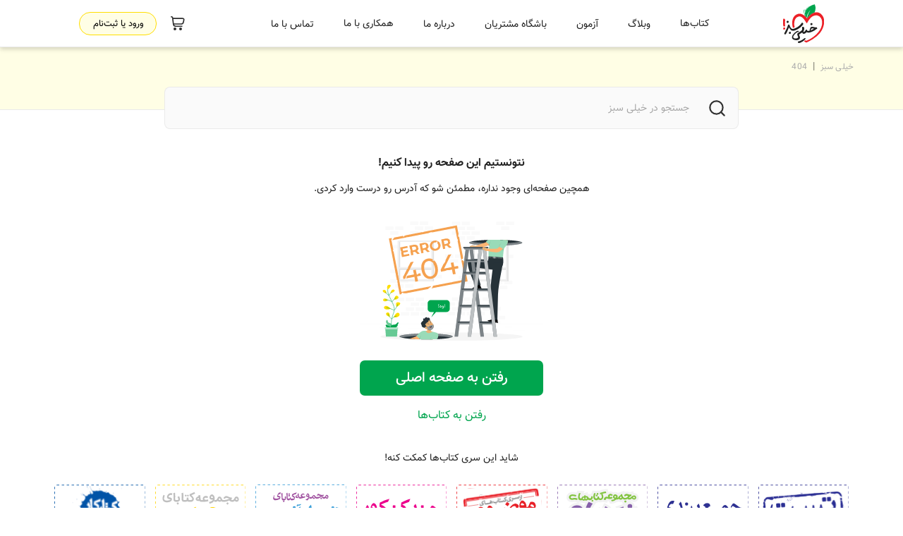

--- FILE ---
content_type: text/html; charset=utf-8
request_url: https://kheilisabz.com/lvl5/2014/09/darsnam-11.pdf
body_size: 3767
content:
<!doctype html><html lang="en"><head><meta charset="utf-8"/><meta name="viewport" content="width=device-width,initial-scale=1,shrink-to-fit=no"/><meta http-equiv="X-UA-Compatible" content="IE=edge"/><meta name="theme-color" content="#00a45e"/><link rel="manifest" href="/manifest.json"/><link rel="shortcut icon" href="/favicon-kheilisabz.png"/><link rel="apple-touch-icon" href="/images/icons/iphone/touch-icon-iphone.png"/><link rel="apple-touch-icon" sizes="152x152" href="/images/icons/iphone/touch-icon-ipad.png"/><link rel="apple-touch-icon" sizes="180x180" href="/images/icons/iphone/touch-icon-iphone-retina.png"/><link rel="apple-touch-icon" sizes="167x167" href="/images/icons/iphone/touch-icon-ipad-retina.png"/><meta name="apple-mobile-web-app-capable" content="yes"/><meta name="apple-mobile-web-app-status-bar-style" content="#fff200"/><meta name="apple-mobile-web-app-title" content="A2HS Test"/><meta name="enamad" content="56660088"/><meta name="samandehi" content="389600879"/><link rel="apple-touch-startup-image" href="/images/splash/apple_splash_640x1136.png" media="(device-width: 320px) and (device-height: 568px) and (-webkit-device-pixel-ratio: 2) and (orientation: portrait)"/><link rel="apple-touch-startup-image" href="/images/splash/apple_splash_750x1294.png" media="(device-width: 375px) and (device-height: 667px) and (-webkit-device-pixel-ratio: 2) and (orientation: portrait)"/><link rel="apple-touch-startup-image" href="/images/splash/apple_splash_1242x2148.png" media="(device-width: 414px) and (device-height: 736px) and (-webkit-device-pixel-ratio: 3) and (orientation: portrait)"/><link rel="apple-touch-startup-image" href="/images/splash/apple_splash_1125x2436.png" media="(device-width: 375px) and (device-height: 812px) and (-webkit-device-pixel-ratio: 3) and (orientation: portrait)"/><link rel="apple-touch-startup-image" href="/images/splash/apple_splash_1536x2048.png" media="(min-device-width: 768px) and (max-device-width: 1024px) and (-webkit-min-device-pixel-ratio: 2) and (orientation: portrait)"/><link rel="apple-touch-startup-image" href="/images/splash/apple_splash_1668x2224.png" media="(min-device-width: 834px) and (max-device-width: 834px) and (-webkit-min-device-pixel-ratio: 2) and (orientation: portrait)"/><link rel="apple-touch-startup-image" href="/images/splash/apple_splash_2048x2732.png" media="(min-device-width: 1024px) and (max-device-width: 1024px) and (-webkit-min-device-pixel-ratio: 2) and (orientation: portrait)"/><title>خیلی سبز</title><script src="/env-config.js"></script><script>!function(e,t,a,n){e[n]=e[n]||[],e[n].push({"gtm.start":(new Date).getTime(),event:"gtm.js"});n=t.getElementsByTagName(a)[0],a=t.createElement(a);a.async=!0,a.src="https://www.googletagmanager.com/gtm.js?id=GTM-KX9CH3V",n.parentNode.insertBefore(a,n)}(window,document,"script","dataLayer")</script><script type="text/javascript" src="https://s1.mediaad.org/serve/29991/retargeting.js"></script><script>!function(t,e,n){t.yektanetAnalyticsObject=n,t[n]=t[n]||function(){t[n].q.push(arguments)},t[n].q=t[n].q||[];var a=new Date,c=a.getFullYear().toString()+"0"+a.getMonth()+"0"+a.getDate()+"0"+a.getHours(),a=e.getElementsByTagName("script")[0],e=e.createElement("script");e.id="ua-script-FpyvJZkh",e.dataset.analyticsobject=n,e.async=1,e.type="text/javascript",e.src="https://cdn.yektanet.com/rg_woebegone/scripts_v3/FpyvJZkh/rg.complete.js?v="+c,a.parentNode.insertBefore(e,a)}(window,document,"yektanet")</script><script async src="https://www.googletagmanager.com/gtag/js?id=G-L4XR6D6RWL"></script><script>function gtag(){dataLayer.push(arguments)}window.dataLayer=window.dataLayer||[],gtag("js",new Date),gtag("config","G-L4XR6D6RWL")</script><script type="text/javascript">!function(e,t,c,r,a,n){e.ym=e.ym||function(){(e.ym.a=e.ym.a||[]).push(arguments)},e.ym.l=+new Date;for(var m=0;m<document.scripts.length;m++)if(document.scripts[m].src===r)return;a=t.createElement(c),n=t.getElementsByTagName(c)[0],a.async=1,a.src=r,n.parentNode.insertBefore(a,n)}(window,document,"script","https://mc.yandex.ru/metrika/tag.js"),ym(100011763,"init",{clickmap:!0,trackLinks:!0,accurateTrackBounce:!0,webvisor:!0,ecommerce:"dataLayer"})</script><noscript><div><img src="https://mc.yandex.ru/watch/100011763" style="position:absolute;left:-9999px" alt=""/></div></noscript><script>!function(t,e,n){t.yektanetAnalyticsObject=n,t[n]=t[n]||function(){t[n].q.push(arguments)},t[n].q=t[n].q||[];var a=new Date,c=a.getFullYear().toString()+"0"+a.getMonth()+"0"+a.getDate()+"0"+a.getHours(),a=e.getElementsByTagName("script")[0],e=e.createElement("script");e.id="ua-script-WdxnooRR",e.dataset.analyticsobject=n,e.async=1,e.type="text/javascript",e.src="https://cdn.yektanet.com/rg_woebegone/scripts_v3/WdxnooRR/rg.complete.js?v="+c,a.parentNode.insertBefore(e,a)}(window,document,"yektanet")</script><link href="/static/css/1.2826c2b3.chunk.css" rel="stylesheet"><link href="/static/css/2.2c7cebba.chunk.css" rel="stylesheet"></head><body dir="rtl" class="kheilisabz"><noscript><iframe src="https://www.googletagmanager.com/ns.html?id=GTM-KX9CH3V" height="0" width="0" style="display:none;visibility:hidden"></iframe></noscript><noscript>You need to enable JavaScript to run this app.</noscript><div id="root"></div><script>!function(d){function e(e){for(var t,r,n=e[0],c=e[1],o=e[2],f=0,a=[];f<n.length;f++)r=n[f],Object.prototype.hasOwnProperty.call(s,r)&&s[r]&&a.push(s[r][0]),s[r]=0;for(t in c)Object.prototype.hasOwnProperty.call(c,t)&&(d[t]=c[t]);for(b&&b(e);a.length;)a.shift()();return i.push.apply(i,o||[]),u()}function u(){for(var e,t=0;t<i.length;t++){for(var r=i[t],n=!0,c=1;c<r.length;c++){var o=r[c];0!==s[o]&&(n=!1)}n&&(i.splice(t--,1),e=p(p.s=r[0]))}return e}var r={},l={25:0},s={25:0},i=[];function p(e){if(r[e])return r[e].exports;var t=r[e]={i:e,l:!1,exports:{}};return d[e].call(t.exports,t,t.exports,p),t.l=!0,t.exports}p.e=function(i){var e=[];l[i]?e.push(l[i]):0!==l[i]&&{4:1,6:1,7:1,12:1,13:1,14:1,15:1,16:1,29:1,30:1,32:1,33:1,34:1,35:1,36:1,37:1,38:1,40:1,41:1,42:1}[i]&&e.push(l[i]=new Promise(function(e,r){for(var t="static/css/"+({}[i]||i)+"."+{0:"31d6cfe0",3:"31d6cfe0",4:"fe50f1f0",5:"31d6cfe0",6:"2bc42386",7:"e2e42216",8:"31d6cfe0",9:"31d6cfe0",10:"31d6cfe0",11:"31d6cfe0",12:"bd4c60c2",13:"6a1f4178",14:"98415b19",15:"285de928",16:"13c9e2dc",17:"31d6cfe0",18:"31d6cfe0",19:"31d6cfe0",20:"31d6cfe0",29:"1d059844",30:"11623839",31:"31d6cfe0",32:"6503c5c6",33:"7e8a9fd1",34:"0c04d70d",35:"575080ed",36:"7e8a9fd1",37:"9b6c33a5",38:"c1d6be73",39:"31d6cfe0",40:"c0467172",41:"9a32c69a",42:"13c9e2dc",43:"31d6cfe0",44:"31d6cfe0",45:"31d6cfe0",46:"31d6cfe0",47:"31d6cfe0",48:"31d6cfe0"}[i]+".chunk.css",n=p.p+t,c=document.getElementsByTagName("link"),o=0;o<c.length;o++){var f=(a=c[o]).getAttribute("data-href")||a.getAttribute("href");if("stylesheet"===a.rel&&(f===t||f===n))return e()}for(var a,d=document.getElementsByTagName("style"),o=0;o<d.length;o++)if((f=(a=d[o]).getAttribute("data-href"))===t||f===n)return e();var u=document.createElement("link");u.rel="stylesheet",u.type="text/css",u.onload=e,u.onerror=function(e){var t=e&&e.target&&e.target.src||n,e=new Error("Loading CSS chunk "+i+" failed.\n("+t+")");e.request=t,delete l[i],u.parentNode.removeChild(u),r(e)},u.href=n,document.getElementsByTagName("head")[0].appendChild(u)}).then(function(){l[i]=0}));var t,n,c,r,o,f=s[i];return 0!==f&&(f?e.push(f[2]):(t=new Promise(function(e,t){f=s[i]=[e,t]}),e.push(f[2]=t),(n=document.createElement("script")).charset="utf-8",n.timeout=120,p.nc&&n.setAttribute("nonce",p.nc),n.src=p.p+"static/js/"+({}[i]||i)+"."+{0:"bc8e7bcc",3:"77f9ae47",4:"d192d48d",5:"58e23e30",6:"448d6320",7:"eb0b4593",8:"9da3dced",9:"4ef21547",10:"11d3e8a2",11:"182ef8ff",12:"2c112d01",13:"fa2e30a6",14:"7370cd0d",15:"7cb239a7",16:"d90c2993",17:"e26e21b7",18:"bef58fc2",19:"55777856",20:"b54aba21",29:"ea483250",30:"6104fcf7",31:"8ab01388",32:"91da38ec",33:"6a8ff770",34:"c3c6e0d6",35:"e7d64a3d",36:"098f25e2",37:"822cefbf",38:"724e9d9f",39:"6a7d373c",40:"f406c987",41:"14eb95f4",42:"0349f5a4",43:"37f85415",44:"ed78cf6f",45:"19c19960",46:"b0926dd4",47:"fe9a57fb",48:"37c80c5d"}[i]+".chunk.js",c=new Error,r=function(e){n.onerror=n.onload=null,clearTimeout(o);var t,r=s[i];0!==r&&(r&&(t=e&&("load"===e.type?"missing":e.type),e=e&&e.target&&e.target.src,c.message="Loading chunk "+i+" failed.\n("+t+": "+e+")",c.name="ChunkLoadError",c.type=t,c.request=e,r[1](c)),s[i]=void 0)},o=setTimeout(function(){r({type:"timeout",target:n})},12e4),n.onerror=n.onload=r,document.head.appendChild(n))),Promise.all(e)},p.m=d,p.c=r,p.d=function(e,t,r){p.o(e,t)||Object.defineProperty(e,t,{enumerable:!0,get:r})},p.r=function(e){"undefined"!=typeof Symbol&&Symbol.toStringTag&&Object.defineProperty(e,Symbol.toStringTag,{value:"Module"}),Object.defineProperty(e,"__esModule",{value:!0})},p.t=function(t,e){if(1&e&&(t=p(t)),8&e)return t;if(4&e&&"object"==typeof t&&t&&t.__esModule)return t;var r=Object.create(null);if(p.r(r),Object.defineProperty(r,"default",{enumerable:!0,value:t}),2&e&&"string"!=typeof t)for(var n in t)p.d(r,n,function(e){return t[e]}.bind(null,n));return r},p.n=function(e){var t=e&&e.__esModule?function(){return e.default}:function(){return e};return p.d(t,"a",t),t},p.o=function(e,t){return Object.prototype.hasOwnProperty.call(e,t)},p.p="/",p.oe=function(e){throw console.error(e),e};var t=(n=window.webpackJsonp=window.webpackJsonp||[]).push.bind(n);n.push=e;for(var n=n.slice(),c=0;c<n.length;c++)e(n[c]);var b=t;u()}([])</script><script src="/static/js/1.c9220cc0.chunk.js"></script><script src="/static/js/2.bc8b839f.chunk.js"></script><script src="/static/js/kheilisabz.bd623798.chunk.js"></script></body></html>

--- FILE ---
content_type: text/css
request_url: https://kheilisabz.com/static/css/29.1d059844.chunk.css
body_size: 1316
content:
.autocompleteList{display:flex;flex-direction:column;padding:10px;grid-row-gap:12px;row-gap:12px}.autocompleteList .auto-suggestion-item-header{display:flex;padding:4px 16px;justify-content:space-between;align-items:center;grid-gap:82px;gap:82px;color:#323232;text-align:right;font-family:Estedad;font-size:16px;font-weight:400;font-style:normal;line-height:normal;border-radius:8px}.autocompleteList .auto-suggestion-item-header .show-all{border:none;background-color:transparent;outline:none;padding:0;margin:0;border-radius:0;width:-webkit-max-content;width:max-content;height:-webkit-min-content;height:min-content;color:#323232;text-align:right;font-family:Estedad;font-size:14px;font-weight:400;font-style:normal;line-height:normal}.autocompleteList .auto-suggestion-item-header .show-all:hover{cursor:pointer}.autocompleteList .auto-suggestion-item-value{color:#323232;text-align:right;font-family:Estedad;font-size:16px;font-weight:400;font-style:normal;line-height:normal;padding:4px;display:flex;flex-direction:row}@media(max-width:860px){.autocompleteList .auto-suggestion-item-value{font-size:14px}}.autocompleteList .auto-suggestion-item-value .creator-item{color:#9c9c9c;font-family:Estedad;font-size:14px;font-style:normal;font-weight:400;line-height:normal}.autocompleteList .auto-suggestion-item-value img{display:block;margin:0;width:32px;height:32px}.autocompleteList .auto-suggestion-item-value:hover{border-radius:8px}.autocompleteList .auto-suggestion-item-value:hover img{opacity:1;-webkit-transform:none;transform:none;display:block;margin:0}.autocompleteList .auto-suggestion-item-value .width-32{width:32px;height:32px}.autocompleteList .auto-suggestion-item-value .item-search-icon{opacity:.4;width:32px;height:32px}.autocompleteList .auto-suggestion-item-value>:first-child{display:flex;flex-direction:row;-webkit-column-gap:4px;grid-column-gap:4px;column-gap:4px;align-items:center}.autocompleteList .porteghal-search-bold{font-weight:600!important}.porteghal .autocompleteList{padding:20px;border-radius:16px;margin-top:10px}.porteghal .autocompleteList li:hover{padding-right:16px}@media(max-width:860px){.porteghal .autocompleteList{padding:0 16px 16px}}.porteghal .autocompleteList .auto-suggestion-item-header{background-color:#e2f1dd}@media(max-width:860px){.porteghal .autocompleteList .auto-suggestion-item-header{font-size:14px}}.porteghal .autocompleteList .padidavarande{background-color:#d1d8f1}.porteghal .autocompleteList .majmooe{background-color:#fce3d2}.porteghal .autocompleteList .topic{background-color:#fff7da}.porteghal .autocompleteList .collection{background-color:#e5f2ff}.porteghal .autocompleteList .auto-suggestion-item-value{padding:0}@media(max-width:860px){.porteghal .autocompleteList .auto-suggestion-item-value{-webkit-column-gap:4px;grid-column-gap:4px;column-gap:4px}}.porteghal .autocompleteList .auto-suggestion-item-value:hover{background-color:#f5f5f5}.porteghal .autocompleteList .auto-suggestion-item-value .item-search-icon{width:24px;height:24px}.kheilisabz .autocompleteList{display:flex;flex-direction:column;padding:10px;grid-row-gap:12px;row-gap:12px}.kheilisabz .autocompleteList li:hover{padding-right:16px}.kheilisabz .autocompleteList .auto-suggestion-item-header{border:1px solid #ffde00;background-color:#fffee5}.kheilisabz .autocompleteList .auto-suggestion-item-value{padding:4px}.kheilisabz .autocompleteList .auto-suggestion-item-value:hover{background-color:#e5f6ed}.kheilisabz .autocompleteList .auto-suggestion-item-value:hover img{opacity:1}.kheilisabz .autocompleteList .auto-suggestion-item-value .item-search-icon{opacity:.4;width:32px;height:32px}.zinja .autocompleteList{display:flex;flex-direction:column;padding:10px;grid-row-gap:12px;row-gap:12px}.zinja .autocompleteList li:hover{padding-right:16px}.zinja .autocompleteList .auto-suggestion-item-header{color:#fff;background-color:#9c5ef2}.zinja .autocompleteList .auto-suggestion-item-header .show-all{color:#fff}.zinja .autocompleteList .auto-suggestion-item-header .show-all:hover{cursor:pointer}.zinja .autocompleteList .auto-suggestion-item-value{padding:4px}.zinja .autocompleteList .auto-suggestion-item-value:hover{background-color:#f6effe}.zinja .autocompleteList .auto-suggestion-item-value:hover img{opacity:1}.zinja .autocompleteList .auto-suggestion-item-value .item-search-icon{opacity:0;width:20px;height:20px}@media(max-width:860px){.bread_crumbs_container{overflow-x:scroll;scrollbar-color:transparent transparent;scrollbar-width:none}.bread_crumbs_container::-webkit-scrollbar{width:0;height:0;background:transparent}}.bread_crumbs_container .disabled{pointer-events:none}.porteghal .bread_crumbs{padding-top:42px}@media(max-width:860px){.porteghal .bread_crumbs{padding-top:0;padding-bottom:0;padding-right:16px;background-color:unset;background-image:url(/static/media/bg-spotted-mobile.e3f5a5f4.svg)}}.porteghal .bread_crumbs .bread_crumbs_container{padding-top:20px;padding-bottom:16px}@media(max-width:860px){.porteghal .bread_crumbs .bread_crumbs_container{padding-top:12px;padding-bottom:12px;padding-right:0}}.porteghal .bread_crumbs .bread_crumbs_container span{background-color:#fafafa}.porteghal .bread_crumbs .bread_crumbs_container .MuiBreadcrumbs-separator{margin-left:4px;margin-right:4px}.porteghal .bread_crumbs .bread_crumbs_container .text_bread_crumb{font-size:14px;font-weight:400;line-height:25px;letter-spacing:0;color:#9c9c9c}@media(max-width:860px){.porteghal .bread_crumbs .bread_crumbs_container .text_bread_crumb{font-size:12px;line-height:21.09px}}.dropdown-submenu{width:196px;margin-top:23px;border-radius:0 0 8px 8px}.dropdown-submenu .dropdown-submenu__list li a{text-align:right!important;padding:8px 12px!important}.dropdown-submenu .dropdown-submenu__list li :hover{border-radius:0!important;background-color:#e5f6ed!important;color:#00a54e!important;padding:8px 18px!important}

--- FILE ---
content_type: text/css
request_url: https://kheilisabz.com/static/css/16.13c9e2dc.chunk.css
body_size: 1387
content:
footer{background-color:#e1e1e1;margin-top:40px}@media(max-width:860px){footer{display:none}}footer .container_icons{width:470px;padding-bottom:24px}footer .container_icons bo .icons{width:109px}footer .container_icons bo .icons img{height:72px}footer .container_icons bo .icons p{color:#a18b8b}footer .menu_footer{border-top:1px solid #bbb;border-bottom:1px solid #bbb;position:relative}footer .menu_footer .column_menu_footer{padding:35px 0}footer .menu_footer .column_menu_footer h3,footer .menu_footer .column_menu_footer h4{padding-bottom:12px}footer .menu_footer .column_menu_footer ul li{padding-bottom:1px}footer .menu_footer .column_menu_footer form input{padding:6px 16px;width:75%}footer .menu_footer .column_menu_footer form input::-webkit-input-placeholder{font-size:14px}footer .menu_footer .column_menu_footer form button{background-color:#883df2;padding:8px 16px;width:25%}footer .menu_footer .social_icons{width:160px;height:24px;background-color:#e1e1e1;top:100%;left:50%;-webkit-transform:translate(-50%,-50%);transform:translate(-50%,-50%)}footer .menu_footer .social_icons img{width:24px;height:24px}footer .collapse{padding:24px 0;border-bottom:1px solid #bbb}footer .collapse .collapse-button,footer .copy_write{color:#9b9b9b}.kheilisabz footer{color:#ababab;background-color:#e8e8e8}.kheilisabz footer .site-certifications{display:flex;flex-direction:row}@media(max-width:860px){.kheilisabz footer .site-certifications{flex-direction:column}}.kheilisabz footer .top-footer{background-color:#d5d5d5}@media(max-width:860px){.kheilisabz footer .top-footer{padding:1.25rem 1rem}}.kheilisabz footer .top-footer ul li{margin-bottom:.75rem}.kheilisabz footer .top-footer ul li:not(:last-child){display:flex;align-items:center;margin-left:.5rem}.kheilisabz footer .top-footer ul li:not(:last-child):after{content:"";width:6px;height:6px;border-radius:50%;margin-right:1.25rem;display:inline-block;background-color:#fff}.kheilisabz footer .top-footer ul li li:not(:first-child){margin-right:.5rem}.kheilisabz footer .top-footer .social_icons{left:7rem;margin-top:-.8rem}@media(max-width:860px){.kheilisabz footer .top-footer .social_icons{margin:auto;left:0;right:0;text-align:center;padding:0 3rem}}.kheilisabz footer .top-footer .social_icons a{width:48px;height:48px;display:flex;margin:0 1rem;padding:.75rem;border-radius:50%;align-items:center;justify-content:center;background-color:#e8e8e8}.kheilisabz footer .menu_footer{border:0}.kheilisabz footer .titr{color:#1b1b1b;font-size:16px;margin-bottom:.75rem}.kheilisabz footer .collapse{border-color:#d5d5d5}.kheilisabz footer .applications-hint{margin:15px 0}.kheilisabz footer .applications{direction:ltr;border-bottom:1px solid #d5d5d5}.kheilisabz footer .applications .download-app{margin:10px 10px 15px}.kheilisabz footer .applications .download-app img{width:238px;height:70px}@media(max-width:860px){.kheilisabz footer{display:block;position:absolute}.kheilisabz footer .copy_write{margin-bottom:3rem}.kheilisabz footer .footer-description{margin-bottom:42px;padding:1.25rem 1rem}.kheilisabz footer .download-app{width:45%!important}.kheilisabz footer .download-app img{width:100%!important;max-height:50px}}.porteghal footer{display:flex;color:#ababab;background-color:#e8e8e8;padding:16px;margin-top:0!important}.porteghal footer .content-container{margin:auto;width:1238px}.porteghal footer .content-container .top-footer{display:flex;height:120px;align-items:center;justify-content:space-between;flex-wrap:wrap;margin-bottom:24px}.porteghal footer .content-container .top-footer ul{display:flex;height:-webkit-fit-content;height:-moz-fit-content;height:fit-content;flex-wrap:wrap;grid-gap:36px;gap:36px}.porteghal footer .content-container .top-footer ul li{white-space:nowrap;font-weight:400}.porteghal footer .content-container .top-footer ul li:last-child{margin-left:0}.porteghal footer .content-container .top-footer .social_icons{display:flex;height:-webkit-fit-content;height:-moz-fit-content;height:fit-content;justify-content:flex-end}.porteghal footer .content-container .top-footer .social_icons a{width:44px;height:44px;margin-left:20px;display:flex;border-radius:50%;align-items:center;justify-content:center;background-color:#e8e8e8;border:1px solid #000}.porteghal footer .content-container .top-footer .social_icons a:last-child{margin-left:30px}.porteghal footer .content-container .top-footer .enamad{width:120px;height:120px;display:flex;justify-content:center;align-items:center}.porteghal footer .content-container .show-more{color:#f37923;text-decoration:underline;cursor:pointer;display:flex;align-items:center;width:-webkit-fit-content;width:-moz-fit-content;width:fit-content}.porteghal footer .content-container .show-more>img{transition:all .3s}@media(max-width:860px){.porteghal footer .content-container .top-footer{flex-direction:column;align-items:center;height:auto;margin-bottom:30px}.porteghal footer .content-container .top-footer ul{grid-gap:20px;gap:20px;justify-content:center}.porteghal footer .content-container .top-footer .social_icons{width:-webkit-fit-content;width:-moz-fit-content;width:fit-content;padding:30px 0}.porteghal footer .content-container .top-footer .social_icons a:last-child{margin:0}.porteghal footer .content-container .show-more p{color:#f37923;text-decoration:underline}}.porteghal footer .content-container .footer-description{font-weight:300}.zinja:has(.brand__container) footer{margin-top:0}.rotate{-webkit-transform:rotate(180deg);transform:rotate(180deg)}

--- FILE ---
content_type: text/css
request_url: https://kheilisabz.com/static/css/4.fe50f1f0.chunk.css
body_size: 3393
content:
@media(max-width:1024px){.container-commentBtn{padding-left:26px;padding-right:26px}}@media(max-width:860px){.container-commentBtn{padding-left:12px;padding-right:12px}}@media(min-width:540px){.container-card{min-height:490px}}@media(max-width:860px){.container-card{margin-bottom:80px}}.commentBtn{font-weight:500;min-width:200px;font-size:1.3rem;color:#883df2;display:inline-block;background-color:#fff;border:1px solid #883df2;border-radius:4px}@media(max-width:860px){.commentBtn{width:100%;font-size:14px}}.fourty{width:40%}@media(max-width:1024px){.fourty{width:50%}}.product-title{color:#424242;font-size:18px;padding-bottom:40px}@media(max-width:860px){.product-title{line-height:85px;font-size:14px;padding-bottom:0}}@media(max-width:1024px){.container-rate{padding-left:30px;padding-right:30px}}@media(max-width:860px){.container-rate{padding-left:12px;padding-right:12px}}.container-rate .avatar{font-size:1rem}@media(min-width:860px){.sp-margin{margin-top:-25vh}}.label-slider{font-size:14px}.progressbar .MuiLinearProgress-barColorPrimary{background-color:#883df2}.shimmer .MuiSlider-thumb,.shimmer .MuiSlider-track{color:#bdbdbd!important}.reply{background-color:#ffeed5;border-radius:16px 0 16px 16px}.more-comments{width:100%;height:40px;display:flex;padding:8px 12px;align-items:center;justify-content:center;background-color:#e8e8e8}.more-text:after{content:"...بیشتر";right:0;bottom:0;width:100%;height:56px;line-height:6;direction:ltr;font-weight:500;position:absolute;color:#883df2;padding-right:.7rem;background-repeat:repeat-x;background-image:linear-gradient(180deg,transparent 0,#f7fafc 62%);filter:progid:DXImageTransform.Microsoft.gradient(startColorstr="#00000000",endColorstr="#f7fafc",GradientType=0);transition:all 1s}.rates-lable{width:20%}@media(max-width:1280px){.rates-lable{width:26%}}@media(max-width:1022px){.rates-lable{width:30%}}.comment-section div:not(:last-child) .border-bott{border-bottom:1px solid #e8e8e8}.MuiFab-extended.MuiFab-sizeSmall{height:40px!important;min-width:40px!important;border-radius:21px!important}.float-btn{padding:8px 12px;border-radius:25px;background-color:#883df2;z-index:100;left:25px;bottom:27px}.comments-list:last-child{padding-bottom:2rem}.confirm-segment{z-index:2;width:100%;position:absolute;background-color:#fff}.slider_box{max-width:240px;min-height:98px;background-color:#f5f5f5!important}.slider_box .description{font-size:12px}.comment-item .comment-header{justify-content:space-between}.comment-item .comment-header .comment-rate{display:none}.commentsTitle{top:-13px;right:10px}.has-profile{display:none}@media(max-width:860px){.m-first{order:1}}@media(max-width:860px){.m-second{order:2}}@media(max-width:860px){.m-third{order:3}}@media(min-width:860px){.new-comment-textfield{min-height:250px}}.books-newcomment{display:flex;flex-direction:column}.comments-stars{display:none}.comments-solid-stars{display:flex}.kheilisabz .no-ratings{margin-bottom:1.5rem;margin-top:0}.kheilisabz .no-ratings p{order:2}.kheilisabz .comments-stars{display:block}.kheilisabz .comments-solid-stars{display:none}.kheilisabz .color-gray{color:#2d2d2d}.kheilisabz .books-newcomment{display:flex;flex-direction:row;flex-wrap:wrap}@media(min-width:860px){.kheilisabz .container-rate{flex-direction:column}.kheilisabz .container-rate div{width:100%!important}}@media(min-width:1280px){.kheilisabz .cm-container{max-width:1525px!important}}@media(max-width:860px){.kheilisabz .new-comment-sliders{margin-bottom:15px}}@media(min-width:860px){.kheilisabz .new-comment-image-box,.kheilisabz .new-comment-sliders{width:100%;flex:0 1 50%}.kheilisabz .new-comment-image-box{margin:0!important}.kheilisabz .new-comment-image-box .image-content{width:100%;margin-right:250px}.kheilisabz .new-comment-image-box .image-content .image-source{max-width:170px;border:1px solid #eaeaea;border-radius:8px}.kheilisabz .new-comment-image-box .image-content .image-source img{max-height:220px;border-radius:8px}.kheilisabz .new-comment-textfield{order:3;width:95%}}@media(min-width:860px)and (min-width:860px){.kheilisabz .new-comment-textfield{min-height:10px!important}}@media(min-width:860px){.kheilisabz .new-comment-textfield .names-fields{display:flex}.kheilisabz .new-comment-textfield .names-fields .has-profile{margin-top:8px}.kheilisabz .new-comment-textfield .names-fields .comment{margin-right:20px}.kheilisabz .new-comment-textfield .names-fields .comment .MuiOutlinedInput-root{min-height:100px}}@media(min-width:860px){.kheilisabz .image-content{display:flex;padding-bottom:40px;align-items:flex-end}.kheilisabz .image-content p{margin-right:15px;padding-bottom:0}}.kheilisabz .container-commentBtn{order:4}@media(min-width:860px){.kheilisabz .sp-margin{margin-top:0}}.kheilisabz .commentBtn{color:#00a54e;border:1px solid #00a54e}.kheilisabz .slider_box{min-height:130px;border-radius:25px 25px 0;border:1px solid #99dbb8;background-color:#fafafa!important}.kheilisabz .more-text:after{content:"نمایش بیشتر";font-size:12px;color:#424242}.kheilisabz .comment-item .comment-avatar{display:none}.kheilisabz .comment-item .comment-header{color:#9b9b9b;align-items:center;justify-content:flex-start}.kheilisabz .comment-item .comment-header .comment-rate{height:13px;display:flex;margin:0 .5rem;font-weight:400;align-items:center;justify-content:center;border:2px solid #99dbb8;border-top:0;border-bottom:0}.kheilisabz .comment-item .comment-header .comment-rate.border-l-0{border-left-width:0}.kheilisabz .reply{border-radius:8px 0 8px 8px;background-color:#e5f6ed;border:1px solid #99dbb8}.kheilisabz .float-btn,.kheilisabz .progressbar .MuiLinearProgress-barColorPrimary{background-color:#00a54e}.kheilisabz .new-comment-header{align-items:flex-end}@media(max-width:860px){.kheilisabz .new-comment-header .product-title{line-height:unset}}.kheilisabz .new-comment-header img{border-radius:8px;border:1px solid #eaeaea}.kheilisabz .avatar{display:none}.kheilisabz .has-profile{display:block}.kheilisabz .commentsTitle{font-weight:400}.zinja .slider .book-slider .swiper-container .swiper-wrapper .slider-item{box-shadow:0 3px 10px 0 rgba(0,0,0,.16);height:215px}.zinja .slider .book-slider .swiper-container .swiper-wrapper .slider-item:hover{box-shadow:0 3px 10px 0 rgba(0,0,0,.16)}@media(min-width:860px){.zinja .slider .book-slider .swiper-container .swiper-wrapper .slider-item:hover{margin:10px 6px}}.zinja .slider .book-slider .swiper-container .swiper-wrapper .slider-item .price-info .slider-item-title{height:44px}.kheilisabz .slider .book-slider .swiper-container,.zinja .slider .book-slider .swiper-container{padding:0!important}.kheilisabz .slider .book-slider .swiper-container .image_product,.zinja .slider .book-slider .swiper-container .image_product{width:160px;height:160px}.kheilisabz .slider .book-slider .swiper-container .swiper-wrapper .slider-item,.zinja .slider .book-slider .swiper-container .swiper-wrapper .slider-item{width:190px;height:282px;background-color:#fff;border-radius:16px;box-shadow:0 3px 10px 0 rgba(0,0,0,.16);overflow:hidden;margin:20px 10px;min-width:190px;padding-top:.5rem}@media(min-width:860px){.kheilisabz .slider .book-slider .swiper-container .swiper-wrapper .slider-item:hover,.zinja .slider .book-slider .swiper-container .swiper-wrapper .slider-item:hover{height:300px;width:200px!important}}@media(max-width:860px){.kheilisabz .slider .book-slider .swiper-container .swiper-wrapper .slider-item,.zinja .slider .book-slider .swiper-container .swiper-wrapper .slider-item{height:auto;margin:20px 7px;width:140px!important;min-width:140px}}.kheilisabz .slider .book-slider .swiper-container .swiper-wrapper .slider-item.shimmer,.zinja .slider .book-slider .swiper-container .swiper-wrapper .slider-item.shimmer{display:flex;flex-direction:column;align-items:center}.kheilisabz .slider .book-slider .swiper-container .swiper-wrapper .slider-item .image_product,.zinja .slider .book-slider .swiper-container .swiper-wrapper .slider-item .image_product{width:160px;height:160px}@media(max-width:860px){.kheilisabz .slider .book-slider .swiper-container .swiper-wrapper .slider-item .image_product,.zinja .slider .book-slider .swiper-container .swiper-wrapper .slider-item .image_product{width:100px;height:100px}}.kheilisabz .slider .book-slider .swiper-container .swiper-wrapper .slider-item .price-info p,.zinja .slider .book-slider .swiper-container .swiper-wrapper .slider-item .price-info p{font-size:14px}.kheilisabz .slider .book-slider .swiper-container .swiper-wrapper .slider-item .price-info .discount,.zinja .slider .book-slider .swiper-container .swiper-wrapper .slider-item .price-info .discount{color:#fff;background-color:#f26835;border-radius:4px;border:1px solid #f26835;font-size:12px}.kheilisabz .slider .book-slider .swiper-container .swiper-wrapper .slider-item .price-info .price,.zinja .slider .book-slider .swiper-container .swiper-wrapper .slider-item .price-info .price{color:#bcbcbc;font-size:12px}.kheilisabz .slider .book-slider .swiper-container .swiper-wrapper .slider-item .price-info .sale_price,.zinja .slider .book-slider .swiper-container .swiper-wrapper .slider-item .price-info .sale_price{font-size:16px;color:#000}.kheilisabz .slider .book-slider .swiper-container .swiper-wrapper .slider-item .price-info .tomen,.zinja .slider .book-slider .swiper-container .swiper-wrapper .slider-item .price-info .tomen{color:#1d1d1d;font-size:12px}.kheilisabz .slider .show-all-product,.kheilisabz .slider .special-offer-one,.kheilisabz .slider .special-offer-three,.kheilisabz .slider .special-offer-tow,.zinja .slider .show-all-product,.zinja .slider .special-offer-one,.zinja .slider .special-offer-three,.zinja .slider .special-offer-tow{border-radius:16px;height:auto;width:180px;margin:20px 7px}.kheilisabz .slider .show-all-product div,.kheilisabz .slider .special-offer-one div,.kheilisabz .slider .special-offer-three div,.kheilisabz .slider .special-offer-tow div,.zinja .slider .show-all-product div,.zinja .slider .special-offer-one div,.zinja .slider .special-offer-three div,.zinja .slider .special-offer-tow div{height:auto}.kheilisabz .slider .show-all-product div p,.kheilisabz .slider .special-offer-one div p,.kheilisabz .slider .special-offer-three div p,.kheilisabz .slider .special-offer-tow div p,.zinja .slider .show-all-product div p,.zinja .slider .special-offer-one div p,.zinja .slider .special-offer-three div p,.zinja .slider .special-offer-tow div p{width:130px}@media(max-width:860px){.kheilisabz .slider .show-all-product,.kheilisabz .slider .special-offer-one,.kheilisabz .slider .special-offer-three,.kheilisabz .slider .special-offer-tow,.zinja .slider .show-all-product,.zinja .slider .special-offer-one,.zinja .slider .special-offer-three,.zinja .slider .special-offer-tow{width:140px}}@media(min-width:860px){.kheilisabz .slider .show-all-product,.zinja .slider .show-all-product{width:190px;margin:20px 10px!important}}.kheilisabz .slider .special-offer-one,.kheilisabz .slider .special-offer-three,.kheilisabz .slider .special-offer-tow,.zinja .slider .special-offer-one,.zinja .slider .special-offer-three,.zinja .slider .special-offer-tow{background-color:transparent!important;box-shadow:0 0 transparent!important}.kheilisabz .slider .special-offer-one p,.kheilisabz .slider .special-offer-three p,.kheilisabz .slider .special-offer-tow p,.zinja .slider .special-offer-one p,.zinja .slider .special-offer-three p,.zinja .slider .special-offer-tow p{font-weight:700;font-size:16px;font-family:Lalezar!important}.kheilisabz .slider .special-offer-one,.zinja .slider .special-offer-one{color:#883df2}.kheilisabz .slider .special-offer-tow,.zinja .slider .special-offer-tow{color:#f26835}.kheilisabz .slider .special-offer-three,.zinja .slider .special-offer-three{color:#00a54e}.kheilisabz .slider .slider-name,.zinja .slider .slider-name{display:none}@media(min-width:860px){.swiper-container-initialized>.swiper-container-rtl{padding:25px 0 15px}}.kheilisabz .slider.container{padding:0}.kheilisabz .slider .book-slider .swiper-container{padding:0!important}.kheilisabz .slider .book-slider .swiper-container .swiper-wrapper .slider-item{width:190px!important;height:319px;border-radius:16px;overflow:hidden;margin:15px 10px;min-width:190px;border:1px solid #eaeaea;box-shadow:none!important}.kheilisabz .slider .book-slider .swiper-container .swiper-wrapper .slider-item.shimmer{display:flex;flex-direction:column;align-items:center}.kheilisabz .slider .book-slider .swiper-container .swiper-wrapper .slider-item .image_product{width:168px;height:224px;transition:all .5s ease}@media(max-width:860px){.kheilisabz .slider .book-slider .swiper-container .swiper-wrapper .slider-item .image_product{width:120px;height:162px}}.kheilisabz .slider .book-slider .swiper-container .swiper-wrapper .slider-item .image_product img{border-radius:8px;border:1px solid #eaeaea}.kheilisabz .slider .book-slider .swiper-container .swiper-wrapper .slider-item .price-info{display:flex;min-height:85px;position:relative;flex-direction:column;justify-content:space-between}.kheilisabz .slider .book-slider .swiper-container .swiper-wrapper .slider-item .price-info p{font-size:unset}.kheilisabz .slider .book-slider .swiper-container .swiper-wrapper .slider-item .price-info .price{padding:0}.kheilisabz .slider .book-slider .swiper-container .swiper-wrapper .slider-item .price-info .discount{top:-2.7rem;border:none;color:#fff;font-size:12px;border-radius:4px;background-color:unset}.kheilisabz .slider .book-slider .swiper-container .swiper-wrapper .slider-item .price-info .sale_price{padding-left:.5rem}.kheilisabz .slider .book-slider .swiper-container .swiper-wrapper .slider-item .price-info .toman{color:unset;font-size:unset}@media(min-width:860px){.kheilisabz .slider .book-slider .swiper-container .swiper-wrapper .slider-item:nth-child(2){margin-right:0}.kheilisabz .slider .book-slider .swiper-container .swiper-wrapper .slider-item:hover{padding:0;height:319px;width:240px!important;transition:all .5s ease}.kheilisabz .slider .book-slider .swiper-container .swiper-wrapper .slider-item:hover .image_product{width:100%;height:100%;border:none;transition:all .5s ease}.kheilisabz .slider .book-slider .swiper-container .swiper-wrapper .slider-item:hover .image_product img{border:none}}@media(max-width:860px){.kheilisabz .slider .book-slider .swiper-container .swiper-wrapper .slider-item{height:auto;margin:10px 7px;width:140px!important;min-width:140px}}.kheilisabz .slider .slider-name{display:flex;align-items:center}.kheilisabz .slider .slider-name span{font-size:16px}.kheilisabz .slider .slider-name a{display:flex;font-size:12px;justify-content:flex-end}.kheilisabz .slider .slider-name a:last-child{margin-left:10px}@media(max-width:860px){.kheilisabz .slider .slider-name{padding-right:1rem}.kheilisabz .slider .slider-name span{font-size:14px}}.kheilisabz .slider .show-all-product{border-radius:16px;height:auto;width:180px;margin:20px 7px}.kheilisabz .slider .show-all-product div{height:auto}.kheilisabz .slider .show-all-product div p{width:130px}@media(max-width:860px){.kheilisabz .slider .show-all-product{width:140px}}@media(min-width:860px){.kheilisabz .slider .show-all-product{width:190px;margin:20px 10px!important}}.kheilisabz .slider .special-offer-one,.kheilisabz .slider .special-offer-three,.kheilisabz .slider .special-offer-tow{display:none}@media screen and (max-width:860px){.kheilisabz .home-slider-img{border-radius:0!important}}.kheilisabz .swiper-pagination-bullets{bottom:30px}@media screen and (max-width:768px){.porteghal .slider .swiper-container{margin-top:68px}.porteghal .slider .swiper-container .swiper-slide img{border-radius:13.8584px}}.porteghal .slider .container{width:100%}.porteghal .slider .slider-name{margin-bottom:16px;font-size:20px;font-weight:700}@media(max-width:860px){.porteghal .slider .slider-name{font-size:16px;font-weight:700;margin-right:16px}}.porteghal .swiper-button-next{width:40px;height:40px;border-radius:12px;left:0!important;background-color:#f37923;margin-left:8px}.porteghal .swiper-button-next:after{color:#fff;font-size:12px;font-weight:400;margin-left:16.5px}.porteghal .swiper-button-prev{width:40px;height:40px;border-radius:12px;right:0!important;background-color:#f37923;margin-right:4px;padding-left:18px!important}.porteghal .swiper-button-prev:after{color:#fff;font-size:12px;font-weight:400;margin-right:16.5px}

--- FILE ---
content_type: text/css
request_url: https://kheilisabz.com/static/css/37.9b6c33a5.chunk.css
body_size: 2545
content:
.modal{width:835px;padding:24px;border-radius:8px}.modal .produnct_name{font-size:20px}.modal .close_icon{top:15px;right:15px}.modal .App{font-family:sans-serif;text-align:center}.modal .swiper-container{width:100%}@media screen and (max-width:32rem){.modal .swiper-container{height:10rem!important}}.modal .header{margin-bottom:2rem}.modal .swiper-slide{display:flex;color:#fff;justify-content:center;font-size:1.5rem}.modal .buttons-list{margin-top:2rem;display:flex;align-items:center;justify-content:center;text-align:center}.modal .swiper-button-next.swiper-button-disabled,.modal .swiper-button-prev.swiper-button-disabled{opacity:0}.modal .swiper-slide-auto{width:56px;height:56px;margin:24px 0}.modal .swiper-slide-auto img{width:100%;height:100%}.modal .swiper-slide-auto.swiper-slide{padding-bottom:8px}.modal .swiper-slide-auto.swiper-slide-active{border-bottom:3px solid #f26835;border-radius:1px}.modal .swiper-pagination-bullets{display:none}.modal .image_container{width:375px;height:375px}.modal .image_container img{height:100%}.modal .swiper-button-next:after,.modal .swiper-button-prev:after{font-size:24px;color:#949494}.modal .swiper-wrapper{margin-top:24px}.kheilisabz .modal .image_container img{width:unset!important}.container_pdvCard div .right h2{padding-bottom:8px}.container_pdvCard div .right .score{color:#424242}.container_pdvCard div .right .rate{color:#bcbcbc}.container_pdvCard div .right .category{color:#883df2;border:1px solid #883df2;margin-bottom:22px;padding:2px 10px}.container_pdvCard div .right p.product-specifications{padding-bottom:5px;font-size:16px}.container_pdvCard div .right p.product-specifications span:first-child{color:#757575}.container_pdvCard div .left .icons{padding:12px 0}.container_pdvCard div .left .icons img:not(.fav):hover{-webkit-filter:invert(100%);filter:invert(100%)}.container_pdvCard div .left .icons div{margin-bottom:12px}.container_pdvCard .information_price{padding-top:10px}.container_pdvCard .information_price .price-card .prices{display:flex;flex-direction:column;align-items:center;justify-content:center}.container_pdvCard .information_price .price-card .original_price{color:#bcbcbc}.container_pdvCard .information_price .price-card div .discount{display:inline-block;width:40px;height:24px;line-height:24px;color:#fff;background-color:#f26835}.container_pdvCard .information_price .price-card div .price{color:#883df2;font-size:20px}.container_pdvCard .information_price .add-to-cart-button{width:304px;height:60px;font-size:20px;border-radius:8px}.container_pdvCard .information_price .add-to-cart-button.activeBtn{background-color:#883df2}.container_pdvCard .information_price .add-to-cart-button.disabledBtn{background-color:#ababab!important;color:#fff!important}.container_pdvCard .information_price .add-to-cart-button.buyBtn{background-color:#bcbcbc}.container_pdvCard .information_price .add-to-cart-button .add{line-height:55px}.container_pdvCard .information_price .add-to-cart-button .MuiButton-label{display:flex;flex-direction:row}.container_pdvCard .information_price .add-to-cart-button .MuiButton-label img{margin-left:.3rem}.container_pdvCard .information_price .color_gray{color:#727272}.container_pvd_card .images_book{width:32%;border-radius:8px;box-shadow:0 3px 10px 0 rgba(0,0,0,.12)}.container_pvd_card .images_book .container_gallery .single_photo{width:256px;height:256px;margin-top:4%}@media(max-width:1280px){.container_pvd_card .images_book .container_gallery .single_photo{height:217px;margin-top:12%}}@media(max-width:1024px){.container_pvd_card .images_book .container_gallery .single_photo{height:156px;margin-top:27%}}@media(max-width:1280px){.container_pvd_card .images_book .container_gallery .single_photo .photo img{width:80%}}@media(max-width:1024px){.container_pvd_card .images_book .container_gallery .single_photo .photo img{width:80%}}.container_pvd_card .images_book .container_gallery .photo_collection .photo{width:56px;height:56px}@media(max-width:1280px){.container_pvd_card .images_book .container_gallery .photo_collection .photo{width:45px;height:45px;margin:20px 0}}@media(max-width:1024px){.container_pvd_card .images_book .container_gallery .photo_collection .photo{width:40px;height:40px}}.container_pvd_card .information_book{padding:20px 24px}.container_pvd_card .information_book,.discription{border-radius:8px;box-shadow:0 3px 10px 0 rgba(0,0,0,.12)}.discription{width:100%}.discription .tab{color:#bcbcbc}.discription .floating_border{background-color:#883df2}.discription .active{color:#1b1b1b;border-bottom-color:#00a54e!important}.discription .tab_panel{border-top:1px solid rgba(0,0,0,.12)}.discription .tab_panel .specifications{color:#424242}@media(min-width:960px){.MuiTab-root{font-size:16px!important;min-width:100px!important;padding:0!important;letter-spacing:0}.Mui-selected{background-color:#fff!important}}.MuiSnackbarContent-root{border:none!important;background-color:#f44336!important;color:#fff!important;text-align:center!important}.MuiSvgIcon-root{width:20px!important;height:20px!important}.MuiRating-decimal{width:18px!important}.related-products{width:100%;border-radius:8px;box-shadow:0 3px 10px 0 rgba(0,0,0,.12)}.show-more{cursor:pointer;color:#00a8ff}.kheilisabz .images_book,.kheilisabz .information_book{box-shadow:none!important;background:transparent!important}.kheilisabz .photo{background:transparent!important}.kheilisabz .information_price{display:flex;flex-direction:column;justify-content:center;align-items:flex-end}.kheilisabz .information_price .price-card{min-width:260px;display:flex;justify-content:center}.kheilisabz .information_price .price-card .prices{justify-content:space-around;flex-direction:row-reverse}.kheilisabz .information_price .price-card .prices .discount-box{width:100%;justify-content:end}.kheilisabz .information_price .price-card .prices .discount-box+div{width:100%}.kheilisabz .information_price .price-card .prices .price{color:#00a54e!important}.kheilisabz .information_price .price-card .prices .discount{border-radius:8px;position:relative;top:0;background-color:#ec2027;display:flex;justify-content:center;align-items:center;font-size:16px}.kheilisabz .main-price{color:#00a54e;font-weight:700!important;font-size:20px!important;line-height:35px}.kheilisabz .options-btn{flex-direction:row-reverse!important}.kheilisabz .left .icons{display:flex;flex-direction:row}.kheilisabz .left-new{margin-bottom:-30px!important;margin-top:30px!important;float:left}.kheilisabz .bg-yellow{background-color:#fffee5;border-bottom:1px solid #eaeaea;margin-bottom:40px;margin-top:-42px;padding-top:65px}.kheilisabz .kheilisabz-hide{display:none}.kheilisabz .container_pdvCard .information_price{padding-top:0}.kheilisabz .container_pdvCard .information_price .add-to-cart-button{margin:10px 0;height:56px!important;background-color:#00a54e;letter-spacing:0;width:260px!important}.kheilisabz .container_pvd_card .information_book{padding-top:0!important;padding-bottom:0!important;min-height:300px}.kheilisabz .discription{box-shadow:unset}.kheilisabz .discription.pdp{padding:unset}.kheilisabz .discription .topic{margin-top:-3rem;position:absolute;background-color:#fff;padding:1rem}.kheilisabz .discription table tbody tr td{background-color:unset}.kheilisabz .discription .tab{color:#99dbb8}.kheilisabz .discription .MuiTab-root.active{color:#00a54e}.kheilisabz .discription .tab_panel{border:unset}.kheilisabz .discription .floating_border{height:8px;background-color:#00a54e!important;border-radius:10px 10px 0 0}.kheilisabz .discription .MuiTabs-flexContainer{justify-content:flex-end}.kheilisabz .discription .product-feature-groups{margin:26px 0 10px;border-radius:8px;border:1px solid #eaeaea;padding:1.2rem}.kheilisabz .discription .product-feature-groups table tr td:first-child{color:#ababab;width:200px!important}.kheilisabz .discription .MuiTab-wrapper{margin-bottom:14px}.kheilisabz .specifications{margin-top:10px}.kheilisabz .specifications .product-specifications .feature-value{font-size:1rem;font-weight:500}.kheilisabz .images_book{position:relative;width:auto!important}.kheilisabz .images_book .bookimage{position:absolute;top:0;right:45px;width:285px;box-shadow:-6px 7px 10px -3px rgba(0,0,0,.2)}@media screen and (max-width:1280px){.kheilisabz .images_book .bookimage{width:230px}}.kheilisabz .bookimageoverlay{position:absolute;top:25px;right:-20px;display:flex;flex-direction:column;justify-content:space-between;align-items:center}.kheilisabz .bookimageoverlay .bookimageoverlays{width:73px;height:73px;margin:0 0 38px;padding:8px 3px 11px 4px;border-radius:12px;border:1px solid #fff200;background-color:#fff;display:flex;flex-direction:column;justify-content:center;align-items:center}.kheilisabz .bookimageoverlay .bookimageoverlays h3{font-size:12px;font-weight:400;letter-spacing:normal;text-align:center;color:#ababab}.kheilisabz .bookimageoverlay .bookimageoverlays img{margin-bottom:5px}.kheilisabz .bookimageoverlay .bookimageoverlays:last-child img{margin:3px 0 0}.kheilisabz .original_price{display:inline-block}.kheilisabz .sold-out{color:#1d1d1d!important;text-align:center;padding:10px}.kheilisabz .kheilisabz-flex{display:flex;justify-content:center;align-items:center}.kheilisabz .kheilisabz-flex :first-child{order:1}.kheilisabz .kheilisabz-flex :nth-child(2){order:4;margin:0 10px}.kheilisabz .kheilisabz-flex :nth-child(3){order:2}.kheilisabz .kheilisabz-flex :nth-child(4){order:3}.kheilisabz .kheilisabz-flex :nth-child(5){order:5}.kheilisabz .kheilisabz-flex :nth-child(6){order:6}@media(min-width:600px){.kheilisabz .MuiTooltip-tooltipPlacementBottom{margin-top:0}}@media(max-width:860px){.kheilisabz .main-price{font-size:14px!important;font-weight:600!important}}.zinja .zinja-hide{display:none}.zinja .product-specifications .feature-value{font-weight:700}.zinja .price-card .prices .discount-box{width:100%}

--- FILE ---
content_type: text/css
request_url: https://kheilisabz.com/static/css/34.0c04d70d.chunk.css
body_size: 76
content:
@media(min-width:860px){.porteghal .confirm-modal,.porteghal .confirm-modal .modal-model{width:560px}}.porteghal .confirm-modal .modal-model .cancle{width:96px}.porteghal .confirm-modal .modal-model .delete{width:142px}@media(max-width:860px){.porteghal .confirm-modal .modal-model{height:170px}.porteghal .confirm-modal .modal-model .delete{width:130px}.porteghal .confirm-modal .modal-model .cancle{width:90px}}

--- FILE ---
content_type: text/css
request_url: https://kheilisabz.com/static/css/15.285de928.chunk.css
body_size: 706
content:
.porteghal .empty-state-suggestion{cursor:grab;overflow-x:hidden;display:flex;flex-direction:row;align-items:center;justify-content:center;flex-wrap:wrap;grid-gap:16px;gap:16px;width:1100px;margin-bottom:40px}.porteghal .empty-state-suggestion .genre{display:flex;flex-direction:column;align-items:start;width:-webkit-fit-content;width:-moz-fit-content;width:fit-content}.porteghal .empty-state-suggestion .genre .genre-round-container{display:flex;place-content:center;place-items:center;width:100px;height:100px;background-color:#fff;border:1px solid #fccabe;border-radius:50%;-webkit-filter:drop-shadow(0 2px 5px rgba(0,0,0,.07));filter:drop-shadow(0 2px 5px rgba(0,0,0,.07))}.porteghal .empty-state-suggestion .genre .genre-round-container .genre-image{width:70px;height:70px}.porteghal .empty-state-suggestion .genre .genre-title{width:100px;color:#000;text-align:center;font-family:Estedad;font-size:16px;font-style:normal;font-weight:500;line-height:normal;margin-top:12px;height:56px;overflow:hidden;white-space:break-spaces;text-overflow:ellipsis;display:-webkit-box;-webkit-line-clamp:2;-webkit-box-orient:vertical}.porteghal .empty-state-suggestion .swiper-container{margin-top:0!important;padding:0!important;width:100%}@media screen and (max-width:860px){.porteghal .empty-state-suggestion{width:auto;margin:0 16px}.porteghal .empty-state-suggestion .genre{width:-webkit-fit-content;width:-moz-fit-content;width:fit-content}.porteghal .empty-state-suggestion .genre .genre-round-container{width:80px;height:80px}.porteghal .empty-state-suggestion .genre .genre-round-container .genre-image{width:60px;height:60px}.porteghal .empty-state-suggestion .genre .genre-title{width:64px;font-size:12px;font-weight:400;margin-top:8px;height:42px}.porteghal .empty-state-suggestion .swiper-container{margin-top:0!important;width:100%;padding:0 16px!important}}.kheilisabz .empty-state-suggestion{display:flex;flex-direction:column;grid-row-gap:16px;row-gap:16px;justify-content:center;width:-webkit-max-content;width:max-content;margin:auto;align-items:center}.kheilisabz .empty-state-suggestion .filled-button{display:flex;background-color:#00a54e;color:#fff;outline:none;border:none;border-radius:8px;width:260px;height:56px;font-size:16px;place-content:center;align-items:center}.kheilisabz .empty-state-suggestion .filled-button>div,.kheilisabz .empty-state-suggestion .link{width:-webkit-fit-content;width:-moz-fit-content;width:fit-content}.kheilisabz .empty-state-suggestion .link{color:#00a54e;font-size:16px}

--- FILE ---
content_type: image/svg+xml
request_url: https://assets.zinja.ir/global/khoshkhati.svg
body_size: 577392
content:
<svg xmlns="http://www.w3.org/2000/svg" xmlns:xlink="http://www.w3.org/1999/xlink" width="148" height="77.523" viewBox="0 0 148 77.523">
  <defs>
    <pattern id="pattern" preserveAspectRatio="none" width="100%" height="100%" viewBox="0 0 1045 368">
      <image width="1045" height="368" xlink:href="[data-uri]"/>
    </pattern>
    <pattern id="pattern-2" preserveAspectRatio="none" width="100%" height="100%" viewBox="0 0 1018 343">
      <image width="1018" height="343" xlink:href="[data-uri]"/>
    </pattern>
    <pattern id="pattern-3" preserveAspectRatio="none" width="100%" height="100%" viewBox="0 0 624 129">
      <image width="624" height="129" xlink:href="[data-uri]"/>
    </pattern>
    <pattern id="pattern-4" preserveAspectRatio="none" width="100%" height="100%" viewBox="0 0 167 92">
      <image width="167" height="92" xlink:href="[data-uri]"/>
    </pattern>
    <pattern id="pattern-5" preserveAspectRatio="none" width="100%" height="100%" viewBox="0 0 196 71">
      <image width="196" height="71" xlink:href="[data-uri]"/>
    </pattern>
  </defs>
  <g id="khoshkhati" transform="translate(-184 -113)">
    <g id="Rectangle_66" data-name="Rectangle 66" transform="translate(184 113)" fill="#fff" stroke="#ec008c" stroke-width="1" stroke-dasharray="4">
      <rect width="148" height="77.524" rx="4" stroke="none"/>
      <rect x="0.5" y="0.5" width="147" height="76.524" rx="3.5" fill="none"/>
    </g>
    <g id="khosh_khati" data-name="khosh khati" transform="translate(130.622 -228.006)">
      <rect id="Rectangle_204" data-name="Rectangle 204" width="131.838" height="45.866" transform="translate(61.378 361.963)" fill="url(#pattern)"/>
      <rect id="Layer_28_copy" data-name="Layer 28 copy" width="127.186" height="41.867" transform="translate(66.03 364.101)" opacity="0.3" fill="url(#pattern-2)"/>
      <path id="Path_16007" data-name="Path 16007" d="M176.648,476.117a24.673,24.673,0,0,1-3.919.289h-1.721c-1.825,0-3.83.554-5.35-.26-2.192.836-4.3.26-6.677.26h-3.125c-.2,2.974-2.036,5.392-4.286,7.258a14.748,14.748,0,0,1-9.62,3.523c-7.634,0-12.2-4.438-12.2-12.077a15.92,15.92,0,0,1,.634-4.666l0-.008c.858-2.775,2.878-4.953,5.948-4.953a5.246,5.246,0,0,1,4.86,2.874,9.679,9.679,0,0,1,2.511-2.209,13.368,13.368,0,0,1,7.167-1.924h1.709c.044-.688.046-1.424.046-1.844,0-2.851-.264-5.813-.526-8.65a6.439,6.439,0,0,1,1.27-4.5,5.842,5.842,0,0,1,4.752-2.388c3.486,0,5.672,2.59,5.791,5.943l.141,3.66a9.613,9.613,0,0,1,5.264.977q-.012-.191-.012-.385a6.065,6.065,0,0,1,12.128-.276c.678.2,1.338.424,1.951.64a25.466,25.466,0,0,0,5.363,1.389q.171.019.337.045a6.274,6.274,0,0,1-.259-.847,5.977,5.977,0,0,1,.753-4.539,6.069,6.069,0,0,1,8.376-1.952q.222.138.429.293l.041-.009a6.065,6.065,0,0,1,6.388,2.51q.2-.082.4-.15a6.07,6.07,0,0,1,6.512,1.834,10.087,10.087,0,0,1,2.071,3.671q.137.413.242.829a8.746,8.746,0,0,1,1.185.092,6.077,6.077,0,0,1,11.525-2.435q.1,0,.208,0a19.83,19.83,0,0,1,6.125,1.37,25.468,25.468,0,0,0,5.363,1.389,5.86,5.86,0,0,1,5.367,6.14,5.941,5.941,0,0,1-4.686,5.956,22.849,22.849,0,0,0-5.393,2.244,36.483,36.483,0,0,1-4.305,2.19l-.016.006a20.146,20.146,0,0,1-6.985,1.079h-.836c-2.175,4.1-6.015,6.839-10.488,8.58l-.018.007a6.508,6.508,0,0,1-2.334.445,5.639,5.639,0,0,1-4.03-1.642,5.573,5.573,0,0,1-1.641-4.012,5.952,5.952,0,0,1,3.734-5.511l.014-.006c.263-.116.558-.252.872-.406a7.427,7.427,0,0,1-1.949-3.9,7.784,7.784,0,0,1-1.075-.031,7.205,7.205,0,0,1-1.858,1.278,14.117,14.117,0,0,1-.785,5.822,13.245,13.245,0,0,1-8.793,8.074c-3.748,1.239-7.571,1.075-10.868-1.209a13.228,13.228,0,0,1-4.976-6.886,18.054,18.054,0,0,1-.744-2.988h0Z" transform="translate(-59.258 -82.741)" fill="#fff" fill-rule="evenodd"/>
      <path id="Path_16008" data-name="Path 16008" d="M191.15,496.388a24.028,24.028,0,0,1-4.637.438q1.792-1.785,2.354-2.258,2.213-1.855,3.6-1.855,2.231,0,2.231,1.47,0,1.505-3.548,2.205h0Zm58.493-5.2a1.908,1.908,0,0,0,1.423-.6,1.981,1.981,0,0,0,.58-1.435,2.005,2.005,0,0,0-2-1.995,1.967,1.967,0,0,0-1.431.577,1.908,1.908,0,0,0-.589,1.418,1.965,1.965,0,0,0,.589,1.435,1.937,1.937,0,0,0,1.431.6Zm-7.581,7.72q-1.265-.227-1.265-1.155a1.164,1.164,0,0,1,.369-.866,1.217,1.217,0,0,1,.878-.359,1.635,1.635,0,0,1,1.387.857,3.192,3.192,0,0,1,.545,1.61,13.382,13.382,0,0,1-1.915-.087h0Zm24.292-5.614a29.467,29.467,0,0,1-6.271-1.6,16.3,16.3,0,0,0-4.777-1.139,4.049,4.049,0,0,0-2.582,1.137,3.177,3.177,0,0,0-1.335,2.363q0,1.522,1.388,1.522a3.045,3.045,0,0,0,1.361-.525,3.061,3.061,0,0,1,1.291-.525,31.865,31.865,0,0,1,5.656,1.458q-4.725,2.021-5.146,2.161a13.6,13.6,0,0,1-4.356.615H247.42a7.48,7.48,0,0,0-1.493-3.967,4.423,4.423,0,0,0-3.636-1.9,3.75,3.75,0,0,0-3.109,1.96,6.684,6.684,0,0,0-1.194,3.78,3.527,3.527,0,0,0,1.739,3.448,9.418,9.418,0,0,0,4.128.665q-1.528,3.255-7.043,5.687a1.933,1.933,0,0,0-1.335,1.819,1.549,1.549,0,0,0,.455,1.154,1.569,1.569,0,0,0,1.161.456,2.445,2.445,0,0,0,.878-.174q7.5-2.917,9.257-8.855h3.548a16.13,16.13,0,0,0,5.568-.824,42.322,42.322,0,0,0,3.777-1.945,26.809,26.809,0,0,1,6.376-2.629,1.917,1.917,0,0,0,1.616-2.033,1.847,1.847,0,0,0-1.757-2.12h0Zm-31.523-6.927a1.268,1.268,0,0,0-.792.761,1.586,1.586,0,0,0-.054,1.146,4.6,4.6,0,0,0,.572,1.022,4.63,4.63,0,0,1,.572,1.023q.472,1.417-.779,1.83a2.4,2.4,0,0,1-3.112-1.4q-.75-1.363-1.867-.994a1.262,1.262,0,0,0-.984,1.381q.106,1.373.167,1.89a1.537,1.537,0,0,1-1.206,1.436,3.755,3.755,0,0,1-2.557.047,12.286,12.286,0,0,1-1.6-.956,1.679,1.679,0,0,0-1.473-.312,1.577,1.577,0,0,0-1.136,2.256,7.9,7.9,0,0,0,1.421,2.019,7.761,7.761,0,0,1,1.516,2.3,6,6,0,0,1-.2,4.952,6.666,6.666,0,0,1-4,2.983,5.681,5.681,0,0,1-4.1.027,4.733,4.733,0,0,1-2.6-3.086,11.238,11.238,0,0,1-.342-1.528,11.234,11.234,0,0,0-.342-1.528q-.481-1.446-1.715-1.037-2.268.749-.647,5.616a9.184,9.184,0,0,0,3.442,4.837q3.029,2.1,7.281.691,4.8-1.587,6.257-5.608a11.464,11.464,0,0,0-.166-7.67,4.2,4.2,0,0,0,2.516-.223,3.181,3.181,0,0,0,2.282-2.985,3.644,3.644,0,0,0,4.037.9,4.63,4.63,0,0,0,2.992-2.743,5.654,5.654,0,0,0,.076-4.108,6.075,6.075,0,0,0-1.22-2.22,2.014,2.014,0,0,0-2.238-.72h0Zm-6.257,1.648a1.984,1.984,0,0,0,1.257-.882,2.035,2.035,0,0,0-.641-2.77,2.019,2.019,0,0,0-2.773.635,2.034,2.034,0,0,0,.639,2.771,1.991,1.991,0,0,0,1.518.246h0Zm-3.448,3.792a1.918,1.918,0,0,0,1.254-.889,2.024,2.024,0,0,0-.648-2.769,1.922,1.922,0,0,0-1.512-.264,2.013,2.013,0,1,0,.906,3.922h0Zm-4.012-6.337a1.958,1.958,0,0,0,.886,1.26,1.926,1.926,0,0,0,1.519.253,2.013,2.013,0,1,0-.906-3.922,1.914,1.914,0,0,0-1.244.9,1.944,1.944,0,0,0-.254,1.513Zm-17.4,1.986a1.909,1.909,0,0,0,1.423-.6,1.982,1.982,0,0,0,.58-1.435,2.006,2.006,0,0,0-2-2,1.967,1.967,0,0,0-1.432.578,1.909,1.909,0,0,0-.588,1.417,1.967,1.967,0,0,0,.588,1.435,1.938,1.938,0,0,0,1.432.6Zm12.927,3.74a29.457,29.457,0,0,1-6.271-1.595,16.292,16.292,0,0,0-4.778-1.139,4.05,4.05,0,0,0-2.582,1.137,3.173,3.173,0,0,0-1.335,2.362q0,1.523,1.388,1.523a3.042,3.042,0,0,0,1.361-.525,3.056,3.056,0,0,1,1.291-.525,31.862,31.862,0,0,1,5.656,1.458q-4.725,2.021-5.147,2.161a13.594,13.594,0,0,1-4.356.615h-2.284a3.722,3.722,0,0,1-2.371-.579,5.982,5.982,0,0,0,.825-2.947,3.968,3.968,0,0,0-1.405-3.157,4.887,4.887,0,0,0-3.32-1.158q-2.635,0-5.128,2.695a15.714,15.714,0,0,0,.246-3.815l-.247-6.387q-.07-2.048-1.739-2.047a1.788,1.788,0,0,0-1.5.762,2.388,2.388,0,0,0-.484,1.708q.544,5.869.545,9.022,0,4.327-.878,5.255a2.727,2.727,0,0,1-1.932.642v-.011h-3a9.312,9.312,0,0,0-5.024,1.312,4.767,4.767,0,0,0-2.459,4.269,2.012,2.012,0,0,0,1.247,1.942,7.93,7.93,0,0,0,2.354.543q1.264.157,1.265.385,0,.752-1.6,1.592a9.254,9.254,0,0,1-4.338.962q-3.039,0-4.145-1.277a5.729,5.729,0,0,1-.913-3.71,7.749,7.749,0,0,1,.246-1.6,7.76,7.76,0,0,0,.246-1.6q0-1.558-1.423-1.558t-2.073,2.1a11.9,11.9,0,0,0-.457,3.482q0,8.032,8.15,8.032a10.7,10.7,0,0,0,7.026-2.586q2.846-2.359,2.846-4.682a2.225,2.225,0,0,0-1.511-2.2q-.088-.035-2.459-.542-1.335-.28-1.335-.507,0-.262,1.827-.262H187.3a13.565,13.565,0,0,0,7.448-1.89,5.4,5.4,0,0,0,4.584,1.89h1.721a16.131,16.131,0,0,0,5.568-.824,42.22,42.22,0,0,0,3.777-1.945,26.8,26.8,0,0,1,6.376-2.629,1.916,1.916,0,0,0,1.616-2.033,1.847,1.847,0,0,0-1.757-2.12h0Z" transform="translate(-87.592 -111.13)" fill="#ec008c" fill-rule="evenodd"/>
      <path id="Path_16009" data-name="Path 16009" d="M180.325,374.159s47.267-23.061,90.29.573c0,0,1.935,1.08,4.248-.86A13.1,13.1,0,0,0,278.1,370s1.585-2.157-1.153-4.37c-3.571-2.886-47.559-28.119-101.307-1.289a4.008,4.008,0,0,0-1.3,3.439c.242,2.138,2.3,4.586,2.3,4.586S177.463,374.253,180.325,374.159Z" transform="translate(-98.277 -0.09)" fill="#fff" fill-rule="evenodd"/>
      <path id="Path_16010" data-name="Path 16010" d="M277.207,369.484s1.153-1.72-.792-3.582-20.161-11.821-41.761-13.326-36.793,2.364-50.113,7.738c-6.008,2.44-10.08,3.726-10.512,5.946s.792,4.227,2.448,6.233,3.168,1.433,5.832.215l.072.215s-2.88,1.684-4.536.86-3.132-3.117-3.887-5.087-.144-3.188,1.08-4.442,16.561-7.272,24.985-9.314a112.723,112.723,0,0,1,37.369-2.293,104.219,104.219,0,0,1,32.113,9.027c7.38,3.224,9.721,5.338,7.7,8.669s-4.356,5.123-6.768,4.442-12.427-7.194-26.137-9.242c-13.922-2.079-26.017-2.053-36.793.072a176.183,176.183,0,0,0-25.057,7.236l-.072-.215s6.452-2.406,16.848-5.3a96.836,96.836,0,0,1,26.713-3.511,143.559,143.559,0,0,1,21.169,2.006,65.184,65.184,0,0,1,13.176,4.084c5.13,2.185,9.936,4.586,9.936,4.586a3.242,3.242,0,0,0,2.808-.072C274.777,373.712,277.207,369.484,277.207,369.484Z" transform="translate(-97.668)" fill="#2bb567" fill-rule="evenodd"/>
      <rect id="Rectangle_205" data-name="Rectangle 205" width="78.151" height="16.747" transform="translate(102.039 355.45)" fill="url(#pattern-3)"/>
      <rect id="Rectangle_206" data-name="Rectangle 206" width="20.468" height="12.095" transform="translate(77.194 360.102)" fill="url(#pattern-4)"/>
      <rect id="Rectangle_207" data-name="Rectangle 207" width="23.259" height="9.304" transform="translate(104.435 352.659)" fill="url(#pattern-5)"/>
    </g>
  </g>
</svg>


--- FILE ---
content_type: application/javascript; charset=utf-8
request_url: https://kheilisabz.com/static/js/kheilisabz.bd623798.chunk.js
body_size: 3263
content:
(window.webpackJsonp=window.webpackJsonp||[]).push([[22],{1181:function(e,t,a){e.exports=a(1182)},1182:function(e,t,a){"use strict";a.r(t);a(272),a(286);var n=a(0),l=a.n(n),i=a(33),c=a.n(i),r=(a(296),a(297),a(260)),o=a(7);c.a.render(l.a.createElement(r.a,{siteName:"kheilisabz",theme:Object(o.d)("kheilisabz"),settings:Object(o.c)("kheilisabz")}),document.getElementById("root"))},132:function(e,t,a){"use strict";var n=a(4),l=a(0),i=a.n(l),c=a(34),r=a(1),o=a(22),s=a(20),m=a(17),u=a(15);t.a=function(e){var t=e.match,a=Object(l.useState)({loading:!0,data:{}}),d=Object(n.a)(a,2),h=d[0],b=d[1],E=Object(l.useContext)(m.a),f=E.shellState;E.shellDispatch;return Object(l.useEffect)(function(){Object(u.D)(t.params.id).then(function(e){return e.json()}).then(function(e){e.Succeed&&e.Data?b({loading:!1,data:e.Data}):c.a.event({category:"exeption",action:"vac",label:t.params.id})}).catch(function(e){c.a.event({category:"exeption",action:"vac",label:t.params.id})})},[]),i.a.createElement(i.a.Fragment,null,i.a.createElement("div",{className:"mx-auto ".concat(f.isMobile?"containerMobile flex-col":"container")},i.a.createElement(s.a,{condition:!h.loading,skeleton:i.a.createElement("div",{className:" w-full  my-3 p-2"},i.a.createElement("div",{className:"mb-6"},i.a.createElement(o.a,{variant:"text",width:"30%",height:50})),i.a.createElement("div",{className:"mb-6"},i.a.createElement(o.a,{variant:"text",width:"100%",height:30}),i.a.createElement(o.a,{variant:"text",width:"100%",height:30}),i.a.createElement(o.a,{variant:"text",width:"45%",height:30}),i.a.createElement(o.a,{variant:"text",width:"100%",height:30}),i.a.createElement(o.a,{variant:"text",width:"20%",height:30}),i.a.createElement(o.a,{variant:"text",width:"100%",height:30}),i.a.createElement(o.a,{variant:"text",width:"100%",height:30}),i.a.createElement(o.a,{variant:"text",width:"100%",height:30}),i.a.createElement(o.a,{variant:"text",width:"40%",height:30})))},i.a.createElement(i.a.Fragment,null,i.a.createElement("h2",{className:"mb-6 mt-16"},h.data.ProductTitle),i.a.createElement("ul",null,h.data&&h.data.Files&&h.data.Files.map(function(e,t){return i.a.createElement("li",{className:"mb-2",key:t},i.a.createElement("a",{href:e.Url,className:"flex items-center"},i.a.createElement("img",{className:"ml-4",src:".pdf"===e.Extension?r.a.kheilisabz.download:r.a.kheilisabzSong,alt:"download"}),e.FileTitle))}))))))}},260:function(e,t,a){"use strict";var n=a(0),l=a.n(n),i=a(113),c=a(34),r=a(94),o=a(118),s=a(116),m=a(97),u=a(115),d=a(98),h=a(99),b=a(100),E=a(101),f=a(102),g=a(103),v=a(104),j=a(105),p=a(119),O=a(114),w=a(117),x=a(106),N=a(107),k=a(108),y=a(109),z=a(110),P=a(111),S=a(132),C=a(12),D=a(4),F=a(1),B=a(91),L=a(26),T=a(15),A=function(){var e=Object(n.useState)(!1),t=Object(D.a)(e,2),a=t[0],i=t[1],c=Object(n.useState)(!1),r=Object(D.a)(c,2),o=r[0],s=r[1],m=Object(n.useState)({loading:!1,data:""}),u=Object(D.a)(m,2),d=u[0],h=u[1];return Object(n.useEffect)(function(){Object(L.e)()},[]),l.a.createElement("div",{className:"text-center container py-8 m-auto"},a&&l.a.createElement(B.a,{message:"\u062e\u0637\u0627\u06cc\u06cc \u067e\u06cc\u0634 \u0622\u0645\u062f\u0647 \u0627\u0633\u062a\u060c \u0644\u0637\u0641\u0627 \u062f\u0648\u0628\u0627\u0631\u0647 \u062a\u0644\u0627\u0634 \u06a9\u0646\u06cc\u062f.",openSnackbar:a,closeSnakbar:i,verticalOrigin:"top",horizontalOrigin:"right"}),l.a.createElement("div",{className:"empty-state flex flex-col justify-center items-center px-8"},l.a.createElement("p",{className:"mb-10 text-right"},l.a.createElement("h3",null,"\u062a\u0627\u06cc\u06cc\u062f\u0647 \u062f\u0631\u062e\u0648\u0627\u0633\u062a"),l.a.createElement("br",null),"\u0644\u0648\u0631\u0645 \u0627\u06cc\u067e\u0633\u0648\u0645 \u0645\u062a\u0646 \u0633\u0627\u062e\u062a\u06af\u06cc \u0628\u0627 \u062a\u0648\u0644\u06cc\u062f \u0633\u0627\u062f\u06af\u06cc \u0646\u0627\u0645\u0641\u0647\u0648\u0645 \u0627\u0632 \u0635\u0646\u0639\u062a \u0686\u0627\u067e \u0648 \u0628\u0627 \u0627\u0633\u062a\u0641\u0627\u062f\u0647 \u0627\u0632 \u0637\u0631\u0627\u062d\u0627\u0646 \u06af\u0631\u0627\u0641\u06cc\u06a9 \u0627\u0633\u062a. \u0686\u0627\u067e\u06af\u0631\u0647\u0627 \u0648 \u0645\u062a\u0648\u0646 \u0628\u0644\u06a9\u0647 \u0631\u0648\u0632\u0646\u0627\u0645\u0647 \u0648 \u0645\u062c\u0644\u0647 \u062f\u0631 \u0633\u062a\u0648\u0646 \u0648 \u0633\u0637\u0631\u0622\u0646\u0686\u0646\u0627\u0646 \u06a9\u0647 \u0644\u0627\u0632\u0645 \u0627\u0633\u062a \u0648 \u0628\u0631\u0627\u06cc \u0634\u0631\u0627\u06cc\u0637 \u0641\u0639\u0644\u06cc \u062a\u06a9\u0646\u0648\u0644\u0648\u0698\u06cc \u0645\u0648\u0631\u062f \u0646\u06cc\u0627\u0632 \u0648 \u06a9\u0627\u0631\u0628\u0631\u062f\u0647\u0627\u06cc \u0645\u062a\u0646\u0648\u0639 \u0628\u0627 \u0647\u062f\u0641 \u0628\u0647\u0628\u0648\u062f \u0627\u0628\u0632\u0627\u0631\u0647\u0627\u06cc \u06a9\u0627\u0631\u0628\u0631\u062f\u06cc \u0645\u06cc \u0628\u0627\u0634\u062f:",l.a.createElement("br",null),l.a.createElement("br",null),l.a.createElement("ul",null,l.a.createElement("li",null,"\u062a\u0627\u0628\u0647\u0627\u06cc \u0632\u06cc\u0627\u062f\u06cc \u062f\u0631 \u0634\u0635\u062a \u0648 \u0633\u0647 \u062f\u0631\u0635\u062f \u06af\u0630\u0634\u062a\u0647\u060c \u062d\u0627\u0644 \u0648 \u0622\u06cc\u0646\u062f\u0647 \u0634\u0646\u0627\u062e\u062a \u0641\u0631\u0627\u0648\u0627\u0646 \u062c\u0627\u0645\u0639\u0647 \u0648 \u0645\u062a\u062e\u0635\u0635\u0627\u0646 \u0631\u0627 \u0645\u06cc \u0637\u0644\u0628\u062f \u062a\u0627 \u0628\u0627 \u0646\u0631\u0645 \u0627\u0641\u0632\u0627\u0631\u0647\u0627 \u0634\u0646\u0627\u062e\u062a \u0628\u06cc\u0634\u062a\u0631\u06cc \u0631\u0627 \u0628\u0631\u0627\u06cc \u0637\u0631\u0627\u062d\u0627\u0646 \u0631\u0627\u06cc\u0627\u0646\u0647 \u0627\u06cc \u0639\u0644\u06cc \u0627\u0644\u062e\u0635\u0648\u0635 \u0637\u0631\u0627\u062d\u0627\u0646 \u062e\u0644\u0627\u0642\u06cc \u0648 \u0641\u0631\u0647\u0646\u06af \u067e\u06cc\u0634\u0631\u0648 \u062f\u0631 \u0632\u0628\u0627\u0646 \u0641\u0627\u0631\u0633\u06cc \u0627\u06cc\u062c\u0627\u062f \u06a9\u0631\u062f."),l.a.createElement("li",null,"\u06a9 \u062f\u0631 \u0627\u06cc\u0646 \u0635\u0648\u0631\u062a \u0645\u06cc \u062a\u0648\u0627\u0646 \u0627\u0645\u06cc\u062f \u062f\u0627\u0634\u062a \u06a9\u0647 \u062a\u0645\u0627\u0645 \u0648 \u062f\u0634\u0648\u0627\u0631\u06cc \u0645\u0648\u062c\u0648\u062f \u062f\u0631 \u0627\u0631\u0627\u0626\u0647 \u0631\u0627\u0647\u06a9\u0627\u0631\u0647\u0627 \u0648 \u0634\u0631\u0627\u06cc\u0637 \u0633\u062e\u062a \u062a\u0627\u06cc\u067e \u0628\u0647 \u067e\u0627\u06cc\u0627\u0646 \u0631\u0633\u062f \u0648 \u0632\u0645\u0627\u0646 \u0645\u0648\u0631\u062f \u0646\u06cc\u0627\u0632 \u0634\u0627\u0645\u0644 \u062d\u0631\u0648\u0641\u0686\u06cc\u0646\u06cc \u062f\u0633\u062a\u0627\u0648\u0631\u062f\u0647\u0627\u06cc \u0627\u0635\u0644\u06cc \u0648 \u062c\u0648\u0627\u0628\u06af\u0648\u06cc \u0633\u0648\u0627\u0644\u0627\u062a \u067e\u06cc\u0648\u0633\u062a\u0647 \u0627\u0647\u0644 \u062f\u0646\u06cc\u0627\u06cc \u0645\u0648\u062c\u0648\u062f \u0637\u0631\u0627\u062d\u06cc \u0627\u0633\u0627\u0633\u0627 \u0645\u0648\u0631\u062f \u0627\u0633\u062a\u0641\u0627\u062f\u0647 \u0642\u0631\u0627\u0631 \u06af\u06cc\u0631\u062f."),l.a.createElement("li",null,l.a.createElement("b",null,"\u06f3\u06f0 \u062f\u0631\u0635\u062f "),"\u062a\u062e\u0641\u06cc\u0641 \u0628\u0631\u0627\u06cc",l.a.createElement("b",null," \u0647\u0645\u0647 \u06a9\u0627\u0644\u0627\u0647\u0627 \u062a\u0627 \u0633\u0642\u0641 \u06f1\u06f0\u06f0 \u0647\u0632\u0627\u0631\u062a\u0648\u0645\u0627\u0646 "),"\u0628\u0647 \u0645\u062f\u062a \u0627\u0639\u062a\u0628\u0627\u0631",l.a.createElement("b",null," \u06cc\u06a9 \u0645\u0627\u0647")))),l.a.createElement("img",{src:F.a.kheilisabzConfirmNewPromoter,alt:"empty state",className:"mb-8",width:"260"})),l.a.createElement("div",{className:"empty-state-actions"},""===d.data?l.a.createElement("div",{className:"empty-state-button",onClick:function(){return h(function(e){return Object(C.a)(Object(C.a)({},e),{},{loading:!0})}),void Object(T.A)().then(function(e){return e.json()}).then(function(e){e.Succeed&&e.Data?h({loading:!1,data:e.Data}):(i(!0),h(function(e){return Object(C.a)(Object(C.a)({},e),{},{loading:!1})}))}).catch(function(){i(!0),h(function(e){return Object(C.a)(Object(C.a)({},e),{},{loading:!1})})})}},d.loading?l.a.createElement("img",{src:F.a.spinner,alt:"loading"}):"\u062f\u0631\u06cc\u0627\u0641\u062a \u06a9\u062f\u062a\u062e\u0641\u06cc\u0641"):l.a.createElement("div",{className:" flex"},l.a.createElement("div",{className:"outline-coupon"},d.data),l.a.createElement("div",{className:"empty-state-button copy-link",onClick:function(){var e;e=d.data,navigator.clipboard.writeText(e),s(!0),setTimeout(function(){s(!1)},2e3)}},o?l.a.createElement("img",{src:F.a.kheilisabzCheckmark}):"\u06a9\u067e\u06cc"))))},W=a(112),J=window.innerWidth<860,M=Object(n.lazy)(function(){return J?a.e(10).then(a.bind(null,2065)):Promise.resolve().then(a.bind(null,114))}),R=Object(n.lazy)(function(){return J?Promise.all([a.e(9),a.e(4),a.e(13)]).then(a.bind(null,2083)):a.e(19).then(a.bind(null,218))}),U=Object(n.lazy)(function(){return Promise.all([a.e(0),a.e(5),a.e(6)]).then(a.bind(null,2079))}),q=Object(n.lazy)(function(){return Promise.all([a.e(11),a.e(7)]).then(a.bind(null,2087))});c.a.initialize("UA-143944560-12");t.a=function(e){var t={Profile:M,Pdp:R,Address:r.a,BlogDetail:o.a,Catalog:U,BlogList:s.a,Cart:m.a,Checkout:u.a,Content:d.a,ConfirmNewPromoter:A,ErrorPage:h.a,Faq:b.a,Home:E.a,Login:f.a,Logout:g.a,LogoutRedirect:v.a,NotFound:j.a,NewComment:q,OrderDetail:p.a,Personal:O.default,Orders:w.a,Vac:S.a,ResultBank:x.a,Series:N.a,Wallet:k.a,WishList:y.a,Search:z.a,Bpi:W.a};return Object(n.useEffect)(function(){if(e.settings.hasOwnProperty("hotjar")){var t=e.settings.hotjar,a=t.hjid,n=t.hjsv;P.hotjar.initialize(a,n)}},[]),l.a.createElement(i.a,Object.assign({},e,{components:t}))}}},[[1181,25,1,2]]]);

--- FILE ---
content_type: application/javascript; charset=utf-8
request_url: https://kheilisabz.com/static/js/2.bc8b839f.chunk.js
body_size: 175829
content:
(window.webpackJsonp=window.webpackJsonp||[]).push([[2],[,function(e,a,t){"use strict";t.d(a,"a",function(){return Zm});var d,o=t(2),n=t(482),c=t.n(n),r=t(483),s=t.n(r),i=t(484),l=t.n(i),b=t(485),m=t.n(b),p=t(486),u=t.n(p),h=t(487),f=t.n(h),g=t(488),A=t.n(g),v=t(489),k=t.n(v),T=t(490),F=t.n(T),w=t(491),E=t.n(w),x=t(492),O=t.n(x),y=t(493),j=t.n(y),D=t(303),S=t.n(D),N=t(494),C=t.n(N),I=t(495),B=t.n(I),z=t(496),P=t.n(z),M=t(497),R=t.n(M),Q=t(498),L=t.n(Q),H=t(499),G=t.n(H),Y=t(500),V=t.n(Y),W=t(501),U=t.n(W),Z=t(502),X=t.n(Z),K=t(503),J=t.n(K),q=t(504),_=t.n(q),$=t(505),ee=t.n($),ae=t(506),te=t.n(ae),de=t(507),oe=t.n(de),ne=t(508),ce=t.n(ne),re=t(509),se=t.n(re),ie=t(510),le=t.n(ie),be=t(511),me=t.n(be),pe=t(512),ue=t.n(pe),he=t(513),fe=t.n(he),ge=t(514),Ae=t.n(ge),ve=t(515),ke=t.n(ve),Te=t(516),Fe=t.n(Te),we=t(517),Ee=t.n(we),xe=t(518),Oe=t.n(xe),ye=t(519),je=t.n(ye),De=t(520),Se=t.n(De),Ne=t(521),Ce=t.n(Ne),Ie=t(522),Be=t.n(Ie),ze=t(523),Pe=t.n(ze),Me=t(524),Re=t.n(Me),Qe=t(525),Le=t.n(Qe),He=t(526),Ge=t.n(He),Ye=t(527),Ve=t.n(Ye),We=t(528),Ue=t.n(We),Ze=t(529),Xe=t.n(Ze),Ke=t(530),Je=t.n(Ke),qe=t(531),_e=t.n(qe),$e=t(532),ea=t.n($e),aa=t(533),ta=t.n(aa),da=t(534),oa=t.n(da),na=t(535),ca=t.n(na),ra=t(536),sa=t.n(ra),ia=t(537),la=t.n(ia),ba=t(538),ma=t.n(ba),pa=t(539),ua=t.n(pa),ha=t(540),fa=t.n(ha),ga=t(541),Aa=t.n(ga),va=t(542),ka=t.n(va),Ta=t(543),Fa=t.n(Ta),wa=t(544),Ea=t.n(wa),xa=t(545),Oa=t.n(xa),ya=t(304),ja=t.n(ya),Da=t(546),Sa=t.n(Da),Na=t(547),Ca=t.n(Na),Ia=t(548),Ba=t.n(Ia),za=t(549),Pa=t.n(za),Ma=t(550),Ra=t.n(Ma),Qa=t(551),La=t.n(Qa),Ha=t(552),Ga=t.n(Ha),Ya=t(553),Va=t.n(Ya),Wa=t(554),Ua=t.n(Wa),Za=t(555),Xa=t.n(Za),Ka=t(556),Ja=t.n(Ka),qa=t(557),_a=t.n(qa),$a=t(558),et=t.n($a),at=t(559),tt=t.n(at),dt=t(560),ot=t.n(dt),nt=t(561),ct=t.n(nt),rt=t(562),st=t.n(rt),it=t(563),lt=t.n(it),bt=t(564),mt=t.n(bt),pt=t(565),ut=t.n(pt),ht=t(566),ft=t.n(ht),gt=t(567),At=t.n(gt),vt=t(568),kt=t.n(vt),Tt=t(569),Ft=t.n(Tt),wt=t(570),Et=t.n(wt),xt=t(571),Ot=t.n(xt),yt=t(572),jt=t.n(yt),Dt=t(573),St=t.n(Dt),Nt=t(574),Ct=t.n(Nt),It=t(575),Bt=t.n(It),zt=t(576),Pt=t.n(zt),Mt=t(577),Rt=t.n(Mt),Qt=t(578),Lt=t.n(Qt),Ht=t(579),Gt=t.n(Ht),Yt=t(580),Vt=t.n(Yt),Wt=t(581),Ut=t.n(Wt),Zt=t(582),Xt=t.n(Zt),Kt=t(583),Jt=t.n(Kt),qt=t(584),_t=t.n(qt),$t=t(585),ed=t.n($t),ad=t(586),td=t.n(ad),dd=t(587),od=t.n(dd),nd=t(588),cd=t.n(nd),rd=t(589),sd=t.n(rd),id=t(590),ld=t.n(id),bd=t(591),md=t.n(bd),pd=t(592),ud=t.n(pd),hd=t(593),fd=t.n(hd),gd=t(594),Ad=t.n(gd),vd=t(595),kd=t.n(vd),Td=t(596),Fd=t.n(Td),wd=t(597),Ed=t.n(wd),xd=t(598),Od=t.n(xd),yd=t(599),jd=t.n(yd),Dd=t(600),Sd=t.n(Dd),Nd=t(601),Cd=t.n(Nd),Id=t(602),Bd=t.n(Id),zd=t(603),Pd=t.n(zd),Md=t(604),Rd=t.n(Md),Qd=t(605),Ld=t.n(Qd),Hd=t(606),Gd=t.n(Hd),Yd=t(607),Vd=t.n(Yd),Wd=t(608),Ud=t.n(Wd),Zd=t(609),Xd=t.n(Zd),Kd=t(610),Jd=t.n(Kd),qd=t(611),_d=t.n(qd),$d=t(612),eo=t.n($d),ao=t(613),to=t.n(ao),oo=t(614),no=t.n(oo),co=t(615),ro=t.n(co),so=t(616),io=t.n(so),lo=t(617),bo=t.n(lo),mo=t(618),po=t.n(mo),uo=t(619),ho=t.n(uo),fo=t(620),go=t.n(fo),Ao=t(621),vo=t.n(Ao),ko=t(622),To=t.n(ko),Fo=t(623),wo=t.n(Fo),Eo=t(624),xo=t.n(Eo),Oo=t(625),yo=t.n(Oo),jo=t(626),Do=t.n(jo),So=t(627),No=t.n(So),Co=t(628),Io=t.n(Co),Bo=t(629),zo=t.n(Bo),Po=t(630),Mo=t.n(Po),Ro=t(631),Qo=t.n(Ro),Lo=t(632),Ho=t.n(Lo),Go=t(633),Yo=t.n(Go),Vo=t(634),Wo=t.n(Vo),Uo=t(635),Zo=t.n(Uo),Xo=t(636),Ko=t.n(Xo),Jo=t(371),qo=t.n(Jo),_o=t(637),$o=t.n(_o),en=t(638),an=t.n(en),tn=t(639),dn=t.n(tn),on=t(640),nn=t.n(on),cn=t(641),rn=t.n(cn),sn=t(642),ln=t.n(sn),bn=t(305),mn=t.n(bn),pn=t(306),un=t.n(pn),hn=t(307),fn=t.n(hn),gn=t(308),An=t.n(gn),vn=t(309),kn=t.n(vn),Tn=t(310),Fn=t.n(Tn),wn=t(311),En=t.n(wn),xn=t(312),On=t.n(xn),yn=t(313),jn=t.n(yn),Dn=t(314),Sn=t.n(Dn),Nn=t(315),Cn=t.n(Nn),In=t(643),Bn=t.n(In),zn=t(644),Pn=t.n(zn),Mn=t(645),Rn=t.n(Mn),Qn=t(646),Ln=t.n(Qn),Hn=t(647),Gn=t.n(Hn),Yn=t(648),Vn=t.n(Yn),Wn=t(649),Un=t.n(Wn),Zn=t(650),Xn=t.n(Zn),Kn=t(651),Jn=t.n(Kn),qn=t(652),_n=t.n(qn),$n=t(653),ec=t.n($n),ac=t(654),tc=t.n(ac),dc=t(655),oc=t.n(dc),nc=t(656),cc=t.n(nc),rc=t(657),sc=t.n(rc),ic=t(658),lc=t.n(ic),bc=t(659),mc=t.n(bc),pc=t(660),uc=t.n(pc),hc=t(661),fc=t.n(hc),gc=t(662),Ac=t.n(gc),vc=t(663),kc=t.n(vc),Tc=t(664),Fc=t.n(Tc),wc=t(665),Ec=t.n(wc),xc=t(666),Oc=t.n(xc),yc=t(667),jc=t.n(yc),Dc=t(668),Sc=t.n(Dc),Nc=t(669),Cc=t.n(Nc),Ic=t(670),Bc=t.n(Ic),zc=t(671),Pc=t.n(zc),Mc=t(672),Rc=t.n(Mc),Qc=t(673),Lc=t.n(Qc),Hc=t(674),Gc=t.n(Hc),Yc=t(675),Vc=t.n(Yc),Wc=t(676),Uc=t.n(Wc),Zc=t(677),Xc=t.n(Zc),Kc=t(678),Jc=t.n(Kc),qc=t(679),_c=t.n(qc),$c=t(680),er=t.n($c),ar=t(681),tr=t.n(ar),dr=t(682),or=t.n(dr),nr=t(683),cr=t.n(nr),rr=t(684),sr=t.n(rr),ir=t(685),lr=t.n(ir),br=t(686),mr=t.n(br),pr=t(687),ur=t.n(pr),hr=t(688),fr=t.n(hr),gr=t(689),Ar=t.n(gr),vr=t(690),kr=t.n(vr),Tr=t(691),Fr=t.n(Tr),wr=t(692),Er=t.n(wr),xr=t(693),Or=t.n(xr),yr=t(694),jr=t.n(yr),Dr=t(695),Sr=t.n(Dr),Nr=t(696),Cr=t.n(Nr),Ir=t(697),Br=t.n(Ir),zr=t(698),Pr=t.n(zr),Mr=t(699),Rr=t.n(Mr),Qr=t(700),Lr=t.n(Qr),Hr=t(701),Gr=t.n(Hr),Yr=t(702),Vr=t.n(Yr),Wr=t(703),Ur=t.n(Wr),Zr=t(704),Xr=t.n(Zr),Kr=t(705),Jr=t.n(Kr),qr=t(706),_r=t.n(qr),$r=t(707),es=t.n($r),as=t(708),ts=t.n(as),ds=t(709),os=t.n(ds),ns=t(710),cs=t.n(ns),rs=t(711),ss=t.n(rs),is=t(712),ls=t.n(is),bs=t(713),ms=t.n(bs),ps=t(714),us=t.n(ps),hs=t(715),fs=t.n(hs),gs=t(716),As=t.n(gs),vs=t(717),ks=t.n(vs),Ts=t(718),Fs=t.n(Ts),ws=t(719),Es=t.n(ws),xs=t(720),Os=t.n(xs),ys=t(721),js=t.n(ys),Ds=t(722),Ss=t.n(Ds),Ns=t(723),Cs=t.n(Ns),Is=t(724),Bs=t.n(Is),zs=t(725),Ps=t.n(zs),Ms=t(726),Rs=t.n(Ms),Qs=t(727),Ls=t.n(Qs),Hs=t(728),Gs=t.n(Hs),Ys=t(729),Vs=t.n(Ys),Ws=t(730),Us=t.n(Ws),Zs=t(731),Xs=t.n(Zs),Ks=t(732),Js=t.n(Ks),qs=t(733),_s=t.n(qs),$s=t(734),ei=t.n($s),ai=t(735),ti=t.n(ai),di=t(736),oi=t.n(di),ni=t(737),ci=t.n(ni),ri=t(738),si=t.n(ri),ii=t(739),li=t.n(ii),bi=t(740),mi=t.n(bi),pi=t(741),ui=t.n(pi),hi=t(742),fi=t.n(hi),gi=t(743),Ai=t.n(gi),vi=t(744),ki=t.n(vi),Ti=t(745),Fi=t.n(Ti),wi=t(746),Ei=t.n(wi),xi=t(747),Oi=t.n(xi),yi=t(748),ji=t.n(yi),Di=t(749),Si=t.n(Di),Ni=t(750),Ci=t.n(Ni),Ii=t(751),Bi=t.n(Ii),zi=t(752),Pi=t.n(zi),Mi=t(753),Ri=t.n(Mi),Qi=t(754),Li=t.n(Qi),Hi=t(755),Gi=t.n(Hi),Yi=t(756),Vi=t.n(Yi),Wi=t(757),Ui=t.n(Wi),Zi=t(758),Xi=t.n(Zi),Ki=t(759),Ji=t.n(Ki),qi=t(760),_i=t.n(qi),$i=t(761),el=t.n($i),al=t(762),tl=t.n(al),dl=t(763),ol=t.n(dl),nl=t(764),cl=t.n(nl),rl=t(765),sl=t.n(rl),il=t(766),ll=t.n(il),bl=t(767),ml=t.n(bl),pl=t(768),ul=t.n(pl),hl=t(769),fl=t.n(hl),gl=t(770),Al=t.n(gl),vl=t(771),kl=t.n(vl),Tl=t(772),Fl=t.n(Tl),wl=t(773),El=t.n(wl),xl=t(774),Ol=t.n(xl),yl=t(775),jl=t.n(yl),Dl=t(776),Sl=t.n(Dl),Nl=t(777),Cl=t.n(Nl),Il=t(778),Bl=t.n(Il),zl=t(779),Pl=t.n(zl),Ml=t(780),Rl=t.n(Ml),Ql=t(781),Ll=t.n(Ql),Hl=t(782),Gl=t.n(Hl),Yl=t(783),Vl=t.n(Yl),Wl=t(784),Ul=t.n(Wl),Zl=t(785),Xl=t.n(Zl),Kl=t(786),Jl=t.n(Kl),ql=t(787),_l=t.n(ql),$l=t(788),eb=t.n($l),ab=t(789),tb=t.n(ab),db=t(790),ob=t.n(db),nb=t(791),cb=t.n(nb),rb=t(792),sb=t.n(rb),ib=t(793),lb=t.n(ib),bb=t(794),mb=t.n(bb),pb=t(795),ub=t.n(pb),hb=t(796),fb=t.n(hb),gb=t(797),Ab=t.n(gb),vb=t(798),kb=t.n(vb),Tb=t(799),Fb=t.n(Tb),wb=t(800),Eb=t.n(wb),xb=t(801),Ob=t.n(xb),yb=t(802),jb=t.n(yb),Db=t(803),Sb=t.n(Db),Nb=t(804),Cb=t.n(Nb),Ib=t(805),Bb=t.n(Ib),zb=t(806),Pb=t.n(zb),Mb=t(807),Rb=t.n(Mb),Qb=t(808),Lb=t.n(Qb),Hb=t(809),Gb=t.n(Hb),Yb=t(810),Vb=t.n(Yb),Wb=t(811),Ub=t.n(Wb),Zb=t(812),Xb=t.n(Zb),Kb=t(813),Jb=t.n(Kb),qb=t(814),_b=t.n(qb),$b=t(815),em=t.n($b),am=t(816),tm=t.n(am),dm=t(817),om=t.n(dm),nm=t(818),cm=t.n(nm),rm=t(819),sm=t.n(rm),im=t(820),lm=t.n(im),bm=t(821),mm=t.n(bm),pm=t(822),um=t.n(pm),hm=t(823),fm=t.n(hm),gm=t(824),Am=t.n(gm),vm=t(825),km=t.n(vm),Tm=t(826),Fm=t.n(Tm),wm=t(827),Em=t.n(wm),xm=t(828),Om=t.n(xm),ym=t(829),jm=t.n(ym),Dm=t(830),Sm=t.n(Dm),Nm=t(831),Cm=t.n(Nm),Im=t(832),Bm=t.n(Im),zm=t(833),Pm=t.n(zm),Mm=t(834),Rm=t.n(Mm),Qm=t(835),Lm=t.n(Qm),Hm=t(836),Gm=t.n(Hm),Ym=t(837),Vm=t.n(Ym),Wm=t(838),Um=t.n(Wm),Zm=(d={hooshIcon:Pm.a,activeBasket:Od.a,activeHome:Ja.a,activeNews:_a.a,activeShapes:kd.a,activeUserCircle:To.a,aparat:ee.a,arrow:F.a,arrowleft:ka.a,arrow_left:tt.a,arrowUpCircle:ro.a,container_banner:qo.a,confirmComment:bo.a,arrowUpCircleWhite:Zo.a,arrowMenu:Ca.a,arrowPurple:td.a,asanPardakhtIcon:Yo.a,backIcon:te.a,backIconLeft:oe.a,bankCartIcon:kt.a,banner:se.a,banner_mobile:Xd.a,basket:J.a,basketWhite:ed.a,cart:l.a,chat:m.a,camera:P.a,chatMessages:Ld.a,chandKonkorBook:Jd.a,chevronDown:Bt.a,chevronUp:ja.a,chevronLeft:Rt.a,close:B.a,closeIcon:Ae.a,closeLightIcon:Cd.a,closePurple:Ct.a,closeCircle:_t.a,chandKonkoorLarge:Qo.a,chandKonkoorSmall:Ho.a,logoDesktop:Ad.a,logoMobile:Gt.a,compare:ue.a,copyLink:ma.a,commentIcon:Sa.a,commentWhiteIcon:io.a},Object(o.a)(d,"container_banner",qo.a),Object(o.a)(d,"creditCards",Ed.a),Object(o.a)(d,"default_article",go.a),Object(o.a)(d,"dedicatedMenuIcon",vo.a),Object(o.a)(d,"deleteIcon",Ge.a),Object(o.a)(d,"deleteIconCheckout",Mo.a),Object(o.a)(d,"delivery",ua.a),Object(o.a)(d,"disabled",Le.a),Object(o.a)(d,"done",s.a),Object(o.a)(d,"editIconCheckout",et.a),Object(o.a)(d,"emptyCart",ot.a),Object(o.a)(d,"emptyWishList",_d.a),Object(o.a)(d,"errorImage",ke.a),Object(o.a)(d,"emptyOrder",jt.a),Object(o.a)(d,"exitLogOut",Vt.a),Object(o.a)(d,"exitLogOutActive",Do.a),Object(o.a)(d,"eyeShow",$o.a),Object(o.a)(d,"idImage",O.a),Object(o.a)(d,"instagram",Oa.a),Object(o.a)(d,"facebook",Ue.a),Object(o.a)(d,"faslBook",Ra.a),Object(o.a)(d,"failedPayment",fd.a),Object(o.a)(d,"fanteziBook",La.a),Object(o.a)(d,"filterDown",ct.a),Object(o.a)(d,"heart",j.a),Object(o.a)(d,"heartActive",Ut.a),Object(o.a)(d,"home",u.a),Object(o.a)(d,"giftBadge",Vm.a),Object(o.a)(d,"coin",Gm.a),Object(o.a)(d,"kheilisabzCart",lc.a),Object(o.a)(d,"kheilisabzCartWhite",Jc.a),Object(o.a)(d,"kheilisabzClose",or.a),Object(o.a)(d,"kheilisabzCartEmptyState",cr.a),Object(o.a)(d,"kheilisabzSesarchEmptyState",sr.a),Object(o.a)(d,"kheilisabzEditItem",tr.a),Object(o.a)(d,"kheilisabzEmptyWishList",mr.a),Object(o.a)(d,"kheilisabzNotFound",ms.a),Object(o.a)(d,"kheilisabzFilter",Ac.a),Object(o.a)(d,"kheilisabzGreenLocation",_c.a),Object(o.a)(d,"kheilisabzLogoDesktop",Oc.a),Object(o.a)(d,"kheilisabzLogoMobile",Ec.a),Object(o.a)(d,"kheilisabzSort",mc.a),Object(o.a)(d,"kheilisabzAparat",sc.a),Object(o.a)(d,"kheilisabzInstagram",kc.a),Object(o.a)(d,"kheilisabzTelegram",uc.a),Object(o.a)(d,"kheilisabzWhiteLogo",Fc.a),Object(o.a)(d,"kheilisabzLeftChecvron",Sc.a),Object(o.a)(d,"KheilisabzDiscountBadge",jc.a),Object(o.a)(d,"kheilisabzCategory",cc.a),Object(o.a)(d,"kheilisabzGoodFor",tc.a),Object(o.a)(d,"kheilisabzCalendar",oc.a),Object(o.a)(d,"kheilisabzMoreComment",Vc.a),Object(o.a)(d,"kheilisabzFirstComment",Uc.a),Object(o.a)(d,"kheilisabzRemoveItem",er.a),Object(o.a)(d,"kheilisabzPlpEmptyFilter",lr.a),Object(o.a)(d,"kheilisabzCheckmark",fc.a),Object(o.a)(d,"kheilisabzAddToBasket",Gc.a),Object(o.a)(d,"kheilisabzStars",kr.a),Object(o.a)(d,"kheilisabzHome",ur.a),Object(o.a)(d,"kheilisabzEmptyBag",cs.a),Object(o.a)(d,"kheilisabzBlog",fr.a),Object(o.a)(d,"kheilisabzUser",Ar.a),Object(o.a)(d,"kheilisabzNoComment",ec.a),Object(o.a)(d,"kheilisabzSearch",Er.a),Object(o.a)(d,"kheilisabzActiveHome",jr.a),Object(o.a)(d,"kheilisabzActiveBlog",Cr.a),Object(o.a)(d,"kheilisabzActiveBasket",Sr.a),Object(o.a)(d,"kheilisabzActiveUser",Or.a),Object(o.a)(d,"kheilisabzActiveSearch",Br.a),Object(o.a)(d,"kheilisabzFailedPayment",Pr.a),Object(o.a)(d,"kheilisabzSuccessfulPayment",Rr.a),Object(o.a)(d,"kheilisabzSuccessPromoter",Lr.a),Object(o.a)(d,"kheilisabzConfirmComment",Gr.a),Object(o.a)(d,"kheilisabzCommentsBtnPic",Fr.a),Object(o.a)(d,"kheilisabzDirectDownload",ls.a),Object(o.a)(d,"kheilisabzConfirmNewPromoter",fs.a),Object(o.a)(d,"kheilisabzPlaystore",us.a),Object(o.a)(d,"kheilisabzSong",Cc.a),Object(o.a)(d,"kheilisabzLoyaltyBadge",As.a),Object(o.a)(d,"kheilisabz",{headerFixedBanner:{Mobile:Am.a,Desktop:km.a},favorite:Bc.a,share:Lc.a,download:Rc.a,compare:Pc.a,fillFavorite:Xc.a,emptyState:{address:om.a},plus:um.a,mines:fm.a,expandIcon:Fm.a,popup:{home:{mobile:Lm.a,desktop:Rm.a}}}),Object(o.a)(d,"kheilisabzBag",Vr.a),Object(o.a)(d,"kheilisabzFillBag",Xr.a),Object(o.a)(d,"kheilisabzLocation",Jr.a),Object(o.a)(d,"kheilisabzFillLocation",_r.a),Object(o.a)(d,"kheilisabzProfileUser",es.a),Object(o.a)(d,"kheilisabzFillProfileUser",ts.a),Object(o.a)(d,"kheilisabzHeart",os.a),Object(o.a)(d,"kheilisabzFillHeart",ss.a),Object(o.a)(d,"jambandiBook",lt.a),Object(o.a)(d,"linkedin",ea.a),Object(o.a)(d,"listIcon",Fa.a),Object(o.a)(d,"loading",sd.a),Object(o.a)(d,"location",Re.a),Object(o.a)(d,"locationIcon",Fd.a),Object(o.a)(d,"logoAzmoon",At.a),Object(o.a)(d,"logoPorteghal",to.a),Object(o.a)(d,"logoutIcon",Xe.a),Object(o.a)(d,"logoZingo",st.a),Object(o.a)(d,"nardebamBook",mt.a),Object(o.a)(d,"news",f.a),Object(o.a)(d,"newIcon",C.a),Object(o.a)(d,"kheilisabzNoPic2",mn.a),Object(o.a)(d,"kheilisabzNoPic3",un.a),Object(o.a)(d,"kheilisabzNoPic4",fn.a),Object(o.a)(d,"kheilisabzNoPic5",An.a),Object(o.a)(d,"kheilisabzNoPic6",kn.a),Object(o.a)(d,"kheilisabzNoPic8",Fn.a),Object(o.a)(d,"kheilisabzNoPic9",En.a),Object(o.a)(d,"kheilisabzNoPic10",On.a),Object(o.a)(d,"kheilisabzNoPic11",jn.a),Object(o.a)(d,"kheilisabzNoPic13",Sn.a),Object(o.a)(d,"kheilisabzNoPic23",Cn.a),Object(o.a)(d,"porteghalNoPic14",Bn.a),Object(o.a)(d,"porteghalNoPic15",Pn.a),Object(o.a)(d,"porteghalNoPic16",Rn.a),Object(o.a)(d,"porteghalNoPic17",Ln.a),Object(o.a)(d,"porteghalNoPic18",Gn.a),Object(o.a)(d,"porteghalNoPic19",Vn.a),Object(o.a)(d,"porteghalNoPic20",Un.a),Object(o.a)(d,"porteghalNoPic21",Xn.a),Object(o.a)(d,"porteghalNoPic22",Jn.a),Object(o.a)(d,"porteghalNoPic23",_n.a),Object(o.a)(d,"zinjaNoPic2",mn.a),Object(o.a)(d,"zinjaNoPic3",un.a),Object(o.a)(d,"zinjaNoPic4",fn.a),Object(o.a)(d,"zinjaNoPic5",An.a),Object(o.a)(d,"zinjaNoPic6",kn.a),Object(o.a)(d,"zinjaNoPic8",Fn.a),Object(o.a)(d,"zinjaNoPic9",En.a),Object(o.a)(d,"zinjaNoPic10",On.a),Object(o.a)(d,"zinjaNoPic11",jn.a),Object(o.a)(d,"zinjaNoPic13",Sn.a),Object(o.a)(d,"zinjaNoPic23",Cn.a),Object(o.a)(d,"noComment",Ce.a),Object(o.a)(d,"noResultIcon",Lt.a),Object(o.a)(d,"mail",c.a),Object(o.a)(d,"majaraBook",Ot.a),Object(o.a)(d,"megaMenuIcon",ft.a),Object(o.a)(d,"mellatIcon",Ft.a),Object(o.a)(d,"minesIcon",Oe.a),Object(o.a)(d,"minusIcon",je.a),Object(o.a)(d,"mozoueBook",Ba.a),Object(o.a)(d,"parsianIcon",Ea.a),Object(o.a)(d,"moreComments",jd.a),Object(o.a)(d,"purpleFilter",Gd.a),Object(o.a)(d,"penEdit",Pe.a),Object(o.a)(d,"pasargadIcon",Sd.a),Object(o.a)(d,"phone",E.a),Object(o.a)(d,"pinLocation",ld.a),Object(o.a)(d,"pinLocationActive",zo.a),Object(o.a)(d,"plusDeactive",Bd.a),Object(o.a)(d,"plusIcon",ce.a),Object(o.a)(d,"plusCircleIcon",yo.a),Object(o.a)(d,"preLoaderImage",wo.a),Object(o.a)(d,"profileIcon",Se.a),Object(o.a)(d,"profileIconActive",eo.a),Object(o.a)(d,"profile_large",Jt.a),Object(o.a)(d,"promoterFailed",Ur.a),Object(o.a)(d,"polygon",Wo.a),Object(o.a)(d,"porteghalCart",Bs.a),Object(o.a)(d,"porteghalMenuBurger",Js.a),Object(o.a)(d,"porteghalWhiteLogo",dn.a),Object(o.a)(d,"porteghalSearchIcon",_s.a),Object(o.a)(d,"porteghalSearchIconBlack",ei.a),Object(o.a)(d,"porteghalPlus",ti.a),Object(o.a)(d,"porteghalDeactivePlus",oi.a),Object(o.a)(d,"porteghalMinus",ci.a),Object(o.a)(d,"porteghalDeactiveMinus",si.a),Object(o.a)(d,"porteghalDelete",li.a),Object(o.a)(d,"porteghalEdit",mi.a),Object(o.a)(d,"PorteghalCenterSegment",ui.a),Object(o.a)(d,"porteghalDiscountBadge",nn.a),Object(o.a)(d,"porteghalDiscountPercentBadge",rn.a),Object(o.a)(d,"porteghalWishlistEmptyState",ln.a),Object(o.a)(d,"relatedProduct",ho.a),Object(o.a)(d,"redHeart",Aa.a),Object(o.a)(d,"sadadIcon",Fe.a),Object(o.a)(d,"samandehi",Ua.a),Object(o.a)(d,"samanIcon",Va.a),Object(o.a)(d,"searchIcon",_e.a),Object(o.a)(d,"sellers",Be.a),Object(o.a)(d,"scrollIcon",ja.a),Object(o.a)(d,"scrollTopIcon",cd.a),Object(o.a)(d,"shaparakIcon",xo.a),Object(o.a)(d,"shapes",_.a),Object(o.a)(d,"share",S.a),Object(o.a)(d,"spinner",Vd.a),Object(o.a)(d,"shareIcon",S.a),Object(o.a)(d,"shimerBook",Pt.a),Object(o.a)(d,"shipment",la.a),Object(o.a)(d,"sorting",le.a),Object(o.a)(d,"shoppingBag",ud.a),Object(o.a)(d,"shoppingBagActive",Io.a),Object(o.a)(d,"showAllDesk",Xt.a),Object(o.a)(d,"showAllMob",ut.a),Object(o.a)(d,"special_offer",Ud.a),Object(o.a)(d,"spesial_offer_mobile",Ko.a),Object(o.a)(d,"succeededIcon",St.a),Object(o.a)(d,"successfulPayment",po.a),Object(o.a)(d,"star",A.a),Object(o.a)(d,"starFilled",R.a),Object(o.a)(d,"starUnfilled",L.a),Object(o.a)(d,"starHalf",G.a),Object(o.a)(d,"badgeVerified",V.a),Object(o.a)(d,"filePdf",U.a),Object(o.a)(d,"shoppingCart",X.a),Object(o.a)(d,"telegram",ca.a),Object(o.a)(d,"trackingNumber",an.a),Object(o.a)(d,"trashIcon",Ee.a),Object(o.a)(d,"twitter",fe.a),Object(o.a)(d,"undefind",Pa.a),Object(o.a)(d,"download",Ve.a),Object(o.a)(d,"user",k.a),Object(o.a)(d,"userCircle",Et.a),Object(o.a)(d,"userIcon",oa.a),Object(o.a)(d,"viewIcon",fa.a),Object(o.a)(d,"verifyIcon",Je.a),Object(o.a)(d,"walletIcon",ta.a),Object(o.a)(d,"walletMoney",md.a),Object(o.a)(d,"walletMoneyActive",No.a),Object(o.a)(d,"warning",me.a),Object(o.a)(d,"weblogIcon",Xa.a),Object(o.a)(d,"copyRight",Ga.a),Object(o.a)(d,"noResult",od.a),Object(o.a)(d,"zinjaFilter",sa.a),Object(o.a)(d,"unauthorized",Pd.a),Object(o.a)(d,"commentAccount",no.a),Object(o.a)(d,"commentsGray",Rd.a),Object(o.a)(d,"copy",jb.a),Object(o.a)(d,"porteghalLogo",js.a),Object(o.a)(d,"PorteghalAutobiographyGenre",Si.a),Object(o.a)(d,"PorteghalComicGenre",Ci.a),Object(o.a)(d,"PorteghalHistoricalGenre",Bi.a),Object(o.a)(d,"PorteghalKidsIllustartionBooksGenre",Pi.a),Object(o.a)(d,"PorteghalOthersGenre",Ri.a),Object(o.a)(d,"PorteghalPoemGenre",Li.a),Object(o.a)(d,"PorteghalSportGenre",Gi.a),Object(o.a)(d,"PorteghalAdvancherGenre",Vi.a),Object(o.a)(d,"PorteghalDetectiveGenre",Ui.a),Object(o.a)(d,"PorteghalFantasyGenre",Xi.a),Object(o.a)(d,"PorteghalHorrorGenre",Ji.a),Object(o.a)(d,"PorteghalComedyGenre",_i.a),Object(o.a)(d,"PorteghalMysteryGenre",el.a),Object(o.a)(d,"PorteghalRealGenre",tl.a),Object(o.a)(d,"PorteghalSciFiGenre",ol.a),Object(o.a)(d,"expandIcon",ks.a),Object(o.a)(d,"collapseIcon",Fs.a),Object(o.a)(d,"whiteCollapseImage",Es.a),Object(o.a)(d,"whiteExpandImage",Os.a),Object(o.a)(d,"porteghal",{redHeart:Gs.a,orangePlus:Ss.a,error:Cs.a,khalkhali:Oi.a,cartEmptyState:ji.a,favorite:fi.a,share:Ai.a,arrowUp:Ps.a,arrowDown:Rs.a,trashRed:Ls.a,orangeRoundCross:Vs.a,blackCross:Us.a,filter:Xs.a,cart:ki.a,disabledCart:Fi.a,porteghalPlpEmpltyState:cl.a,porteghalShoppingCartOrange:Ei.a,porteghalExpandIcon:ll.a,porteghalCollapseIcon:sl.a,porteghalSubmenuExpandIcon:ul.a,porteghalSubmenuCollapseIcon:ml.a,porteghalAdminCommnetIcon:fl.a,porteghalUserCommnetIcon:Al.a,blackLeftArrow:kl.a,viewAllComments:Fl.a,porteghalCloseIcon:El.a,porteghalBlackBack:Ol.a,porteghalWarningIcon:jl.a,porteghalConfirmComment:Sl.a,porteghalEllipse:Ob.a,notFound:cm.a,unauthorized:sm.a,profile:{user:Cl.a,userFill:Bl.a,userActive:Pl.a,order:Rl.a,orderFill:Ll.a,orderActive:Gl.a,location:Vl.a,locationFill:Ul.a,locationActive:Xl.a,favorite:Jl.a,favoriteFill:_l.a,favoriteActive:eb.a,logout:tb.a,logoutActive:ob.a},payment:{success:em.a,failure:tm.a},emptyState:{Orders:cb.a,address:sb.a},orders:{paid:Ub.a,canceled:Gb.a,waitingForPayment:_b.a,processing:Jb.a,delivered:Vb.a,orderCheckMark:Xb.a},upArrowKey:lm.a,downArrowKey:mm.a,ageGroup:{zeroToThree:Em.a,threeToSeven:Om.a,sevenToTwelve:jm.a,twelveToSixteen:Sm.a,sixteenAndUp:Cm.a,all:Bm.a}}),Object(o.a)(d,"zinja",{profile:{user:lb.a,userActive:mb.a,order:ub.a,orderActive:fb.a,location:Ab.a,locationActive:kb.a,favorite:Fb.a,favoriteActive:Eb.a}}),Object(o.a)(d,"orderCanceled",Sb.a),Object(o.a)(d,"orderDelivered",Cb.a),Object(o.a)(d,"orderPaid",Bb.a),Object(o.a)(d,"orderCheckMark",Pb.a),Object(o.a)(d,"orderProcessing",Rb.a),Object(o.a)(d,"orderWaitForPayment",Lb.a),Object(o.a)(d,"redTrash",Um.a),d)},,,,,,function(e,a,t){"use strict";t.d(a,"i",function(){return n}),t.d(a,"f",function(){return c}),t.d(a,"h",function(){return r}),t.d(a,"e",function(){return s}),t.d(a,"g",function(){return i}),t.d(a,"d",function(){return l}),t.d(a,"c",function(){return b}),t.d(a,"a",function(){return m}),t.d(a,"b",function(){return p});var d=t(2),o=t(1),n="kheilisabz",c=window._env_.REACT_APP_API_URL,r=window._env_.REACT_APP_BASE_URL,s=window._env_.REACT_APP_AUTH_API_URL,i=window._env_.REACT_APP_AUTH_API_CLIENT_ID,l=(window._env_.REACT_APP_IS_ENABLE_PROMOTER,function(){return{kheilisabz:{bg:"#fff",primaryColor:"#00a54e",pages:{pdp:{tooltipe_placement:"bottom",popoverAnchorOrigin:{vertical:"top",horizontal:"left"},popoverTransformOrigin:{vertical:"bottom",horizontal:"left"},popover:{padding:"0.5rem",minWidth:"280px",marginRight:"-1rem",marginTop:"-1.3rem",boxShadow:"0 3px 6px 0 rgba(0, 0, 0, 0.16)",overflowX:"unset",overflowY:"unset","&::before":{content:'""',position:"absolute",marginRight:"-0.71em",bottom:1,right:38,width:10,height:10,backgroundColor:"white",boxShadow:"0 3px 6px 0 rgb(0 0 0 / 16%)",transform:"translate(-50%, 50%) rotate(-135deg)",clipPath:"polygon(-5px -5px, calc(100% + 5px) -5px, calc(100% + 5px) calc(100% + 5px))"}}}}},zinja:{bg:"#fafafa",primaryColor:"#883df2",pages:{pdp:{tooltipe_placement:"right-end",popoverAnchorOrigin:{vertical:"center",horizontal:"right"},popoverTransformOrigin:{vertical:"center",horizontal:"left"},popover:{padding:"0.5rem",minWidth:"250px",marginRight:"1rem",boxShadow:"0 3px 6px 0 rgba(0, 0, 0, 0.16)"}}}},porteghal:{bg:"#fafafa",primaryColor:"#f37923",pages:{pdp:{tooltipe_placement:"bottom",popoverAnchorOrigin:{vertical:"top",horizontal:"left"},popoverTransformOrigin:{vertical:"bottom",horizontal:"left"},popover:{padding:"0.5rem",minWidth:"280px",marginRight:"-1rem",marginTop:"-1.3rem",boxShadow:"0 3px 6px 0 rgba(0, 0, 0, 0.16)",overflowX:"unset",overflowY:"unset",borderRadius:"12px","&::before":{content:'""',position:"absolute",marginRight:"-0.71em",bottom:1,right:38,width:10,height:10,backgroundColor:"white",boxShadow:"0 3px 6px 0 rgb(0 0 0 / 16%)",transform:"translate(-50%, 50%) rotate(-135deg)",clipPath:"polygon(-5px -5px, calc(100% + 5px) -5px, calc(100% + 5px) calc(100% + 5px))"}}}}}}[n]}),b=function(){var e;return{kheilisabz:{title:"\u062e\u06cc\u0644\u06cc \u0633\u0628\u0632",labeltexts:{titlePLPFilterSlider:"\u0641\u06cc\u0644\u062a\u0631",titlePdpCommentTab:"\u0646\u0638\u0631\u0647\u0627\u06cc \u0628\u0642\u06cc\u0647",textFirstComment:"\u0627\u0648\u0644\u06cc\u0646 \u0646\u0638\u0631 \u0631\u0648 \u062a\u0648 \u0628\u0646\u0648\u06cc\u0633!",titleNewAddress:"\u062a\u063a\u06cc\u06cc\u0631 \u0622\u062f\u0631\u0633",chandKonkoorIcon:"\u0648\u0628 \u0627\u067e\u0644\u06cc\u06a9\u06cc\u0634\u0646 \u0686\u0646\u062f\u06a9\u0646\u06a9\u0648\u0631",chandKonkoorTooltip:"\u0627\u067e\u0644\u06cc\u06a9\u06cc\u0634\u0646 \u062a\u062e\u0645\u06cc\u0646 \u0631\u062a\u0628\u0647",wishlist:{pageTitle:"\u0639\u0644\u0627\u0642\u0647\u200c\u0645\u0646\u062f\u06cc\u200c\u0647\u0627",deleteModalMessage:"\u0645\u062d\u0635\u0648\u0644 \u0627\u0632 \u0644\u06cc\u0633\u062a \u0639\u0644\u0627\u0642\u0647\u200c\u0645\u0646\u062f\u06cc\u200c\u0647\u0627 \u062d\u0630\u0641 \u0634\u0648\u062f\u061f",deleteModalConfirm:"\u0628\u0644\u0647\u060c \u062d\u0630\u0641\u0634 \u06a9\u0646",deleteModalCancel:"\u0646\u0647\u060c \u0645\u0646\u0635\u0631\u0641 \u0634\u062f\u0645"},cart:{title:"\u0631\u0633\u06cc\u062f \u062e\u0631\u06cc\u062f",titleSum:"\u062c\u0645\u0639 \u0633\u0628\u062f \u062e\u0631\u06cc\u062f",titleTotalDiscount:"\u062c\u0645\u0639 \u062a\u062e\u0641\u06cc\u0641",titleSumTotalPrice:"\u0645\u0628\u0644\u063a \u06a9\u0644"},checkout:{chooseAddress:"\u0627\u0646\u062a\u062e\u0627\u0628 \u0622\u062f\u0631\u0633",requiredInputMessage:"\u067e\u0631 \u06a9\u0631\u062f\u0646 \u0627\u06cc\u0646 \u0642\u0633\u0645\u062a \u0627\u062c\u0628\u0627\u0631\u06cc\u0647",requiredPostalcodeInputMessage:"\u06a9\u062f\u067e\u0633\u062a\u06cc \u0628\u0627\u06cc\u062f \u062f\u0647 \u0631\u0642\u0645\u06cc \u0628\u0627\u0634\u0647",requiredMobileInputMessage:"\u0634\u0645\u0627\u0631\u0647 \u0645\u0648\u0628\u0627\u06cc\u0644 \u06f1\u06f1 \u0631\u0642\u0645\u06cc \u0648 \u0628\u0627 \u06f0\u06f9 \u0634\u0631\u0648\u0639 \u0645\u06cc\u200c\u0634\u0647!",noProfileInfo:"\u0642\u0628\u0644 \u0627\u0632 \u062b\u0628\u062a \u0633\u0641\u0627\u0631\u0634 \u0644\u0627\u0632\u0645\u0647 \u06a9\u0647 \u0627\u0637\u0644\u0627\u0639\u0627\u062a \u067e\u0631\u0648\u0641\u0627\u06cc\u0644\u062a\u0648\u0646 \u062a\u06a9\u0645\u06cc\u0644 \u0634\u0647.",noAddressDescription:"\u0647\u0646\u0648\u0632 \u0622\u062f\u0631\u0633\u06cc \u062b\u0628\u062a \u0646\u06a9\u0631\u062f\u06cc \u0644\u0637\u0641\u0627 \u0631\u0648\u06cc \u062f\u06a9\u0645\u0647 \u0627\u0641\u0632\u0648\u062f\u0646 \u0622\u062f\u0631\u0633 \u062c\u062f\u06cc\u062f \u06a9\u0644\u06cc\u06a9 \u06a9\u0646!",chosenAddressTitle:"",addAddressTitle:"\u0627\u0641\u0632\u0648\u062f\u0646 \u0622\u062f\u0631\u0633 \u062c\u062f\u06cc\u062f",recieverTitle:null,adressTitle:null,defaultText:"\u0635\u0641\u062d\u0647 \u06a9\u0644\u06cc\u062f \u0631\u0627 \u062f\u0631 \u062d\u0627\u0644\u062a \u0627\u0646\u06af\u0644\u06cc\u0633\u06cc \u0642\u0631\u0627\u0631 \u062f\u0647\u06cc\u062f.",rewardAfterOrder:{title:"\u067e\u0633 \u0627\u0632 \u067e\u0631\u062f\u0627\u062e\u062a",labels:{point:"\u0627\u0645\u062a\u06cc\u0627\u0632",currency:"\u062a\u0648\u0645\u0627\u0646"}},applyCoupon:"\u0628\u0631\u0631\u0633\u06cc \u06a9\u062f"},emptyState:{noRateCommentsText:"\u0647\u0646\u0648\u0632 \u0627\u0645\u062a\u06cc\u0627\u0632\u06cc \u0628\u0631\u0627\u06cc \u0627\u06cc\u0646 \u06a9\u062a\u0627\u0628 \u062b\u0628\u062a \u0646\u0634\u062f\u0647!",emptyCommentsText:"\u0627\u0648\u0644\u06cc\u0646 \u0646\u0638\u0631 \u0631\u0648 \u062a\u0648 \u0628\u0646\u0648\u06cc\u0633!",emptyBag:"\u0647\u0646\u0648\u0632 \u0633\u0641\u0627\u0631\u0634\u06cc \u0628\u0647 \u062e\u06cc\u0644\u06cc\u200c\u0633\u0628\u0632 \u0646\u062f\u0627\u062f\u06cc!",emptyBagDisc:"\u062f\u0631\u0633\u200c\u062e\u0648\u0646\u062f\u0646 \u0628\u0627 \u0645\u0627 \u062e\u06cc\u0644\u06cc\u200c\u0633\u0628\u0632\u0647. \u0632\u0648\u062f\u062a\u0631 \u06a9\u062a\u0627\u0628\u0627\u062a\u0648 \u0628\u062e\u0631",backToProfile:"\u0628\u0631\u06af\u0634\u062a \u0628\u0647 \u067e\u0631\u0648\u0641\u0627\u06cc\u0644",plpTitle:"\u06a9\u062a\u0627\u0628\u06cc \u0628\u0627 \u0627\u06cc\u0646 \u062a\u0631\u06a9\u06cc\u0628 \u0641\u06cc\u0644\u062a\u0631 \u0646\u062f\u0627\u0631\u06cc\u0645!",plpDescription:"\u062a\u0639\u062f\u0627\u062f\u06cc \u0627\u0632 \u0641\u06cc\u0644\u062a\u0631\u0647\u0627 \u0631\u0648 \u062d\u0630\u0641 \u0648 \u062a\u0631\u06a9\u06cc\u0628 \u062f\u06cc\u06af\u0647\u200c\u0627\u06cc \u0627\u0632 \u0641\u06cc\u0644\u062a\u0631\u0647\u0627 \u0631\u0648 \u0627\u0646\u062a\u062e\u0627\u0628 \u06a9\u0646.",searchEmptyStateTitle:"\u0639\u0628\u0627\u0631\u062a \u0645\u0648\u0631\u062f \u062c\u0633\u062a\u062c\u0648 \u062a\u0648\u06cc \u062f\u0633\u062a \u0648 \u0628\u0627\u0644\u0645\u0648\u0646 \u0646\u06cc\u0633\u062a!",searchEmptyStateDescription:"\u0627\u0632 \u062f\u0631\u0633\u062a\u06cc \u062f\u06cc\u06a9\u062a\u0647 \u0639\u0628\u0627\u0631\u062a \u0645\u0648\u0631\u062f \u062c\u0633\u062a\u062c\u0648 \u0645\u0637\u0645\u0626\u0646 \u0634\u0648.",searchEmptyStateOrders:["0","2","1"],wishListTitle:"\u0644\u06cc\u0633\u062a \u0639\u0644\u0627\u0642\u0647\u200c\u0645\u0646\u062f\u06cc\u200c\u0647\u0627\u062a \u0647\u0646\u0648\u0632 \u062e\u0627\u0644\u06cc\u0647",wishListDescription:"\u0628\u0647 \u0635\u0641\u062d\u0647 \u06cc\u0647 \u06a9\u062a\u0627\u0628 \u0628\u0631\u0648 \u0648 \u0631\u0648\u06cc \u0642\u0644\u0628 \u0627\u0648\u0646 \u0635\u0641\u062d\u0647 \u0628\u0632\u0646.",wishListButton:"\u0631\u0641\u062a\u0646 \u0628\u0647 \u0635\u0641\u062d\u0647 \u0627\u0635\u0644\u06cc",cartDescription:"\u0647\u0646\u0648\u0632 \u0647\u06cc\u0686 \u06a9\u062a\u0627\u0628\u06cc \u0631\u0648 \u0628\u0647 \u0633\u0628\u062f \u062e\u0631\u06cc\u062f \u0627\u0636\u0627\u0641\u0647 \u0646\u06a9\u0631\u062f\u06cc",cartButton:"\u0631\u0641\u062a\u0646 \u0628\u0647 \u0635\u0641\u062d\u0647 \u0627\u0635\u0644\u06cc",commentTitle:"\u0646\u0638\u0631\u062a \u0628\u0627 \u0645\u0648\u0641\u0642\u06cc\u062a \u062b\u0628\u062a \u0634\u062f!",commentDescription:"\u0648 \u067e\u0633 \u0627\u0632 \u062a\u0627\u06cc\u06cc\u062f \u0646\u0645\u0627\u06cc\u0634 \u062f\u0627\u062f\u0647 \u0645\u06cc\u200c\u0634\u0647.",commentButton:"\u0628\u0631\u06af\u0634\u062a \u0628\u0647 \u0635\u0641\u062d\u0647 \u06a9\u062a\u0627\u0628",commentSecondLink:"\u0631\u0641\u062a\u0646 \u0628\u0647 \u0635\u0641\u062d\u0647 \u0627\u0635\u0644\u06cc",failedPayment:"\u067e\u0631\u062f\u0627\u062e\u062a \u0646\u0627\u0645\u0648\u0641\u0642 \u0628\u0648\u062f!",successfulPayment:"\u067e\u0631\u062f\u0627\u062e\u062a \u0645\u0648\u0641\u0642 \u0628\u0648\u062f!",paymentResultButton:"\u0631\u0641\u062a\u0646 \u0628\u0647 \u0644\u06cc\u0633\u062a \u0633\u0641\u0627\u0631\u0634\u200c\u200c\u0647\u0627",paymentResultLink:"\u0631\u0641\u062a\u0646 \u0628\u0647 \u0635\u0641\u062d\u0647 \u0627\u0635\u0644\u06cc",successPaymentDescription:"\u0634\u0645\u0627\u0631\u0647 \u0633\u0641\u0627\u0631\u0634: {orderId}",notFoundTitle:"\u0646\u062a\u0648\u0646\u0633\u062a\u06cc\u0645 \u0627\u06cc\u0646 \u0635\u0641\u062d\u0647 \u0631\u0648 \u067e\u06cc\u062f\u0627 \u06a9\u0646\u06cc\u0645!",notFoundLink:"\u0631\u0641\u062a\u0646 \u0628\u0647 \u06a9\u062a\u0627\u0628\u200c\u0647\u0627",notFoundDescription:"\u0647\u0645\u0686\u06cc\u0646 \u0635\u0641\u062d\u0647\u200c\u0627\u06cc \u0648\u062c\u0648\u062f \u0646\u062f\u0627\u0631\u0647\u060c \u0645\u0637\u0645\u0626\u0646 \u0634\u0648 \u06a9\u0647 \u0622\u062f\u0631\u0633 \u0631\u0648 \u062f\u0631\u0633\u062a \u0648\u0627\u0631\u062f \u06a9\u0631\u062f\u06cc.",addressTitle:"\u0644\u06cc\u0633\u062a \u0622\u062f\u0631\u0633\u200c\u0647\u0627\u062a \u0647\u0646\u0648\u0632 \u062e\u0627\u0644\u06cc\u0647",addressDescription:"\u0628\u0631\u0627\u06cc \u062b\u0628\u062a \u0622\u062f\u0631\u0633 \u0627\u0632 \u062f\u06a9\u0645\u0647 \u0632\u06cc\u0631 \u0627\u0633\u062a\u0641\u0627\u062f\u0647 \u06a9\u0646"},footer:{siteTitle:"kheilisabz",email:"info@kheilisabz.com"},profile:{userInformation:{name:"\u0646\u0627\u0645",family:"\u0646\u0627\u0645 \u062e\u0627\u0646\u0648\u0627\u062f\u06af\u06cc",mobile:"\u0634\u0645\u0627\u0631\u0647 \u0645\u0648\u0628\u0627\u06cc\u0644"},saveButtonLabel:"\u0630\u062e\u06cc\u0631\u0647 \u062a\u063a\u06cc\u06cc\u0631\u0627\u062a"},address:{newAddressLable:"\u0627\u0641\u0632\u0648\u062f\u0646 \u0622\u062f\u0631\u0633 \u062c\u062f\u06cc\u062f",addAddressIcon:o.a.kheilisabzGreenLocation,addressHint:null,deleteAddressQuestion:"\u0627\u0632 \u062d\u0630\u0641 \u06a9\u0631\u062f\u0646 \u0622\u062f\u0631\u0633 \u062e\u0648\u062f \u0627\u0637\u0645\u06cc\u0646\u0627\u0646 \u062f\u0627\u0631\u06cc\u062f\u061f",yesToDelete:"\u0628\u0644\u0647\u060c \u062d\u0630\u0641\u0634 \u06a9\u0646",noToDelete:"\u0646\u0647\u060c \u0645\u0646\u0635\u0631\u0641 \u0634\u062f\u0645",recieverInformation:{name:"\u0646\u0627\u0645",family:"\u0646\u0627\u0645 \u062e\u0627\u0646\u0648\u0627\u062f\u06af\u06cc",mobile:" \u0634\u0645\u0627\u0631\u0647 \u0645\u0648\u0628\u0627\u06cc\u0644"}},comment:{newCommentTitle:"\u062b\u0628\u062a \u0646\u0638\u0631"}},icons:{profile:{user:o.a.kheilisabzProfileUser,bag:o.a.kheilisabzBag,location:o.a.kheilisabzLocation,heart:o.a.kheilisabzHeart,logout:o.a.exitLogOut,fillLogout:o.a.exitLogOutActive,fillUser:o.a.kheilisabzFillProfileUser,fillBag:o.a.kheilisabzFillBag,fillLocation:o.a.kheilisabzFillLocation,fillHeart:o.a.kheilisabzFillHeart},plusIcon:o.a.plusIcon,plusDeactiveIcon:o.a.plusDeactive,minusIcon:o.a.minesIcon,minusDeactiveIcon:o.a.minesIcon,deleteIcon:o.a.kheilisabzRemoveItem,commentsBtnPic:o.a.kheilisabzCommentsBtnPic,emptyCommentsPic:o.a.kheilisabzNoComment,mobileLogo:o.a.kheilisabzLogoMobile,desktopLogo:o.a.kheilisabzLogoMobile,filterIcon:o.a.kheilisabzFilter,colorFilterIcon:o.a.kheilisabzFilter,favorite:o.a.kheilisabz.favorite,chandKonkoor:o.a.chandKonkoorLarge,fillFavorite:o.a.kheilisabz.fillFavorite,compare:o.a.kheilisabz.compare,share:o.a.kheilisabz.share,download:o.a.kheilisabz.download,addToBasketIcon:o.a.kheilisabzAddToBasket,moreComements:o.a.kheilisabzMoreComment,firstComment:o.a.kheilisabzFirstComment,continueToBuy:o.a.kheilisabzCartWhite,saveAddress:o.a.kheilisabzGreenLocation,addAddress:o.a.kheilisabzGreenLocation,removeItem:o.a.kheilisabzRemoveItem,editItem:o.a.kheilisabzEditItem,plpEmpltyState:o.a.kheilisabzPlpEmptyFilter,searchEmptyState:o.a.kheilisabzSesarchEmptyState,cartEmpltyState:o.a.kheilisabzCartEmptyState,ordersEmptyState:o.a.kheilisabzEmptyBag,wishlistEmptyState:o.a.kheilisabzEmptyWishList,notFoundEmptyState:o.a.kheilisabzNotFound,failedPayment:o.a.kheilisabzFailedPayment,successfulPayment:o.a.kheilisabzSuccessfulPayment,notFound:o.a.kheilisabzNotFound,sorting:o.a.kheilisabzSort,confirmComment:o.a.kheilisabzConfirmComment,bottomNavigation:{home:o.a.kheilisabzHome,blog:o.a.kheilisabzBlog,basket:o.a.kheilisabzCart,shapes:o.a.kheilisabzSearch,user:o.a.kheilisabzUser,search:o.a.kheilisabzSearch,activeUser:o.a.kheilisabzActiveUser,activeHome:o.a.kheilisabzActiveHome,activeBasket:o.a.kheilisabzActiveBasket,activeShapes:o.a.kheilisabzActiveSearch,activeBlog:o.a.kheilisabzActiveBlog,activeSearch:o.a.kheilisabzActiveSearch},orders:{paid:o.a.orderPaid,canceled:o.a.orderCanceled,waitingForPayment:o.a.orderWaitForPayment,processing:o.a.orderProcessing,delivered:o.a.orderDelivered,orderCheckMark:o.a.orderCheckMark},emptyState:{address:o.a.kheilisabz.emptyState.address}},imageSize:{plpMobile:11,plpDesktop:10,plpPlaceholderWidth:168,plpPlaceholderHeight:224,pdpMainImage:8,pdpSmallImage:10,pdpMediumImage:10,pdpXLargeImage:9,pdpLargeImage:10,pdpMobile:9,sliderMobile:11,sliderDesktop:9,cartItemImage:13,commentMobile:13},mobileHeaderConfig:{pdp:{isBack:!0,isDedicatedMenu:!1,isSearch:!1,additionalClass:"bg-lemon"},home:{isBack:!1,isDedicatedMenu:!1,isSearch:!1},cart:{isBack:!1,isSearch:!1}},mobileSearchHeader:{hasSeperateTitle:!1},materialSetting:{sliderHeight:"5px",sliderMarkOpacity:1,textFieldVariant:"outlined"},searchSetting:{shouldBlurHeader:!1,hasPagination:!1,placeholder:"\u062c\u0633\u062a\u062c\u0648 \u062f\u0631 \u062e\u06cc\u0644\u06cc \u0633\u0628\u0632"},pdpPopup:{message:"\u0628\u0627 \u0645\u0648\u0641\u0642\u06cc\u062a \u0628\u0647 \u0633\u0628\u062f \u062e\u0631\u06cc\u062f \u0627\u0641\u0632\u0648\u062f\u0647 \u0634\u062f.",productCountTitle:"\u06a9\u0627\u0644\u0627 \u062f\u0631 \u0633\u0628\u062f \u062e\u0631\u06cc\u062f \u0634\u0645\u0627",popupButtonIcon:null},emptyState:{cartEmptyStateRedirect:"/",cartButtonRedirectLink:"/",wishlistEmptyStateLink:"/"},wishlist:{showPagination:!1,numberOfShimmersDesktop:4,numberOfShimmersMobile:3,shimmerSizesDesktop:[{width:"76px",height:"102px"},{width:"229px",height:"22px"},{width:"100%",height:"1px"},{width:"50px",height:"20px"},{width:"82px",height:"20px"}],shimmerSizesMobile:[{width:"76px",height:"102px"},{width:"183px",height:"22px"},{width:"95%",height:"1px"},{width:"50px",height:"20px"},{width:"82px",height:"20px"}],imageSize:{desktop:13,mobile:6}},plpFilterSetting:{canOpenOnlyOneCategoryAtATime:!1,defaultOpenCategory:void 0},address:{hasNewAddressModalMobile:!0,hasErrorIconInInputs:!1,mobileEditAddressDrawer:!0,hasChooseAddressButton:!1,gatewaysToShow:3,shippingMethodsToShow:3,moreGatewayTitle:"\u0634\u06cc\u0648\u0647\u200c\u0647\u0627\u06cc \u067e\u0631\u062f\u0627\u062e\u062a"},cart:{mobileFullWidth:!1,hasSwiperContinueButton:!1,shouldRemoveWithMinus:!1,mobileHasInvoiceWarning:!1,mobileExpandIcon:null,goods:"\u06a9\u0627\u0644\u0627",showGoodsInTotalPrice:!0,invoiceWarning:"\u06a9\u0627\u0644\u0627\u0647\u0627\u06cc \u0645\u0648\u062c\u0648\u062f \u062f\u0631 \u0633\u0628\u062f \u062e\u0631\u06cc\u062f\u062a \u0647\u0646\u0648\u0632 \u0631\u0632\u0631\u0648 \u0646\u0634\u062f\u0646\u060c \u0628\u0631\u0627\u06cc \u062b\u0628\u062a \u0633\u0641\u0627\u0631\u0634 \u0628\u0627\u06cc\u062f \u0628\u0642\u06cc\u0647 \u0645\u0631\u0627\u062d\u0644 \u0631\u0648 \u0647\u0645 \u062a\u06a9\u0645\u06cc\u0644 \u06a9\u0646\u06cc.",emptyState:"\u0647\u0646\u0648\u0632 \u0647\u06cc\u0686 \u06a9\u062a\u0627\u0628\u06cc \u0631\u0648 \u0628\u0647 \u0633\u0628\u062f \u062e\u0631\u06cc\u062f \u0627\u0636\u0627\u0641\u0647 \u0646\u06a9\u0631\u062f\u06cc",wishlistLogin:"\u0628\u0631\u0627\u06cc \u0627\u0636\u0627\u0641\u0647 \u06a9\u0631\u062f\u0646 \u0628\u0647 \u0639\u0644\u0627\u0642\u0647\u200c\u0645\u0646\u062f\u06cc\u200c\u0647\u0627\u060c \u0648\u0627\u0631\u062f \u062d\u0633\u0627\u0628 \u06a9\u0627\u0631\u0628\u0631\u06cc \u0634\u0648\u06cc\u062f."},hotjar:{hjid:2845090,hjsv:6},profile:{showAvatar:!0,showTitle:!1,trakingCodeType:"text",shimerOrderHeader:!0,orders:{showPagination:!1},shouldHaveDrawer:!1,hasErrorIconInInputs:!1},unAuthorized:{title:null,description:"\u0628\u0631\u0627\u06cc \u0645\u0634\u0627\u0647\u062f\u0647 \u0645\u062d\u062a\u0648\u06cc\u0627\u062a \u0627\u06cc\u0646 \u0635\u0641\u062d\u0647 \u0628\u0627\u06cc\u062f \u0648\u0627\u0631\u062f \u062d\u0633\u0627\u0628 \u06a9\u0627\u0631\u0628\u0631\u06cc \u0634\u06cc\u062f.",icon:o.a.unauthorized},breadCrumbs:{separator:"|",mainTitle:"\u062e\u06cc\u0644\u06cc \u0633\u0628\u0632",showInMobile:!0,showInSearchPage:!1},pdp:{filterableCategories:[],searchableCategories:[],highlightedFeatures:{badge:"",gifts:""},emptyFeatureValueLable:"\u0646\u062f\u0627\u0631\u062f"},faq:{title:"\u0633\u0648\u0627\u0644\u0627\u062a \u0645\u062a\u062f\u0627\u0648\u0644",showStickyImage:!1,upArrowKey:o.a.kheilisabz.mines,downArrowKey:o.a.kheilisabz.plus,showDivider:!0,shimmerSizesDesktop:[{width:"30%",height:"35px"},{width:"50%",height:"35px"},{width:"30%",height:"35px"},{width:"50%",height:"35px"},{width:"30%",height:"35px"}],shimmerSizesMobile:[{width:"50%",height:"35px"},{width:"90%",height:"35px"},{width:"50%",height:"35px"},{width:"90%",height:"35px"},{width:"50%",height:"35px"}]},products:{dir:"books"},landing:{plp:{series:{id:4,name:"series",title:"\u0633\u0631\u06cc",path:"/books/series",items:[{title:"\u0645\u0627\u062c\u0631\u0627\u06cc-\u0628\u06cc\u0633\u062a",bannerUrl:"https://assets.kheilisabz.com/images/c9081217776b4d30a858f6085b6d9a9b.png"}]}}},popup:{home:{active:!0,img:{mobile:o.a.kheilisabz.popup.home.mobile,mobileSize:"300px",desktop:o.a.kheilisabz.popup.home.desktop,desktopSize:"600px"},link:"https://club.kheilisabz.com/"}},checkout:{hasReceipt:!0,showTitleTotalDiscount:!1,showTitleNoDiscountCode:!0,discountFormType:3}},zinja:{title:"\u0632\u06cc\u0646\u062c\u0627",labeltexts:{titlePLPFilterSlider:"\u0641\u06cc\u0644\u062a\u0631\u0647\u0627\u06cc \u0627\u0639\u0645\u0627\u0644 \u0634\u062f\u0647",titlePdpCommentTab:"\u0646\u0638\u0631\u0627\u062a",chandKonkoorTooltip:"\u0648\u0628 \u0627\u067e\u0644\u06cc\u06a9\u06cc\u0634\u0646 \u0686\u0646\u062f\u06a9\u0646\u06a9\u0648\u0631",textFirstComment:"\u0627\u0648\u0644\u06cc\u0646 \u0646\u0638\u0631 \u0627\u06cc\u0646 \u0645\u062d\u0635\u0648\u0644 \u0631\u0627 \u0634\u0645\u0627 \u0628\u0646\u0648\u06cc\u0633\u06cc\u062f.",titleNewAddress:"\u062a\u063a\u06cc\u06cc\u0631 \u06cc\u0627 \u0627\u0641\u0632\u0648\u062f\u0646 \u0622\u062f\u0631\u0633 \u062c\u062f\u06cc\u062f",wishlist:{pageTitle:"\u0644\u06cc\u0633\u062a \u0639\u0644\u0627\u0642\u0647\u200c\u0645\u0646\u062f\u06cc\u200c\u0647\u0627",deleteModalMessage:"\u0645\u062d\u0635\u0648\u0644 \u0627\u0632 \u0644\u06cc\u0633\u062a \u0639\u0644\u0627\u0642\u0647\u200c\u0645\u0646\u062f\u06cc\u200c\u0647\u0627 \u062d\u0630\u0641 \u0634\u0648\u062f\u061f",deleteModalConfirm:"\u0628\u0644\u0647\u060c \u062d\u0630\u0641\u0634 \u06a9\u0646",deleteModalCancel:"\u0646\u0647\u060c \u0645\u0646\u0635\u0631\u0641 \u0634\u062f\u0645"},cart:{title:"\u0641\u0627\u06a9\u062a\u0648\u0631 \u0633\u0641\u0627\u0631\u0634",titleSum:"\u0645\u0628\u0644\u063a \u06a9\u0644",titleTotalDiscount:"\u0645\u062c\u0645\u0648\u0639 \u062a\u062e\u0641\u06cc\u0641",titleSumTotalPrice:"\u062c\u0645\u0639 \u0645\u0628\u0644\u063a"},checkout:{chooseAddress:"\u0627\u0646\u062a\u062e\u0627\u0628 \u0622\u062f\u0631\u0633",requiredInputMessage:"\u067e\u0631 \u06a9\u0631\u062f\u0646 \u0627\u06cc\u0646 \u0642\u0633\u0645\u062a \u0627\u062c\u0628\u0627\u0631\u06cc\u0647",requiredPostalcodeInputMessage:"\u06a9\u062f\u067e\u0633\u062a\u06cc \u0628\u0627\u06cc\u062f \u062f\u0647 \u0631\u0642\u0645\u06cc \u0628\u0627\u0634\u0647",requiredMobileInputMessage:"\u0634\u0645\u0627\u0631\u0647 \u0645\u0648\u0628\u0627\u06cc\u0644 \u06f1\u06f1 \u0631\u0642\u0645\u06cc \u0648 \u0628\u0627 \u06f0\u06f9 \u0634\u0631\u0648\u0639 \u0645\u06cc\u200c\u0634\u0647!",noProfileInfo:"\u0642\u0628\u0644 \u0627\u0632 \u062b\u0628\u062a \u0633\u0641\u0627\u0631\u0634 \u0644\u0627\u0632\u0645\u0647 \u06a9\u0647 \u0627\u0637\u0644\u0627\u0639\u0627\u062a \u067e\u0631\u0648\u0641\u0627\u06cc\u0644\u062a\u0648\u0646 \u062a\u06a9\u0645\u06cc\u0644 \u0634\u0647.",noAddressDescription:"\u0647\u0646\u0648\u0632 \u0622\u062f\u0631\u0633\u06cc \u062b\u0628\u062a \u0646\u06a9\u0631\u062f\u06cc \u0644\u0637\u0641\u0627 \u0631\u0648\u06cc \u062f\u06a9\u0645\u0647 \u0627\u0641\u0632\u0648\u062f\u0646 \u0622\u062f\u0631\u0633 \u062c\u062f\u06cc\u062f \u06a9\u0644\u06cc\u06a9 \u06a9\u0646!",chosenAddressTitle:"",addAddressTitle:"\u0627\u0641\u0632\u0648\u062f\u0646 \u0622\u062f\u0631\u0633 \u062c\u062f\u06cc\u062f",recieverTitle:null,adressTitle:null,defaultText:"\u0645\u0628\u0644\u063a \u06a9\u062f \u062a\u062e\u0641\u06cc\u0641 \u0627\u0632 \xab\u0645\u0628\u0644\u063a \u0642\u0627\u0628\u0644 \u067e\u0631\u062f\u0627\u062e\u062a\xbb \u06a9\u0645 \u0645\u06cc\u200c\u0634\u0648\u062f.",applyCoupon:"\u062b\u0628\u062a"},emptyState:{noRateCommentsText:"\u0647\u0646\u0648\u0632 \u0627\u0645\u062a\u06cc\u0627\u0632\u06cc \u062b\u0628\u062a \u0646\u0634\u062f\u0647",emptyCommentsText:"\u0647\u0646\u0648\u0632 \u0647\u06cc\u0686 \u0646\u0638\u0631\u06cc \u0628\u0631\u0627\u06cc \u0627\u06cc\u0646 \u0645\u062d\u0635\u0648\u0644 \u0646\u0648\u0634\u062a\u0647 \u0646\u0634\u062f\u0647. \u0634\u0645\u0627 \u0627\u0648\u0644\u06cc\u0646 \u0646\u0641\u0631\u06cc \u0628\u0627\u0634\u06cc\u0646 \u06a9\u0647 \u0646\u0638\u0631 \u0645\u06cc\u200c\u0646\u0648\u06cc\u0633\u0647.",emptyBag:"\u0644\u06cc\u0633\u062a \u0633\u0641\u0627\u0631\u0634\u200c\u0647\u0627\u06cc \u0634\u0645\u0627 \u062e\u0627\u0644\u06cc \u0627\u0633\u062a.",plpTitle:"\u0645\u062a\u0627\u0633\u0641\u0627\u0646\u0647 \u0647\u06cc\u0686 \u0645\u062d\u0635\u0648\u0644 \u0645\u0631\u062a\u0628\u0637\u06cc \u0628\u0627 \u0627\u06cc\u0646 \u062a\u0631\u06a9\u06cc\u0628 \u0641\u06cc\u0644\u062a\u0631 \u0646\u062f\u0627\u0631\u06cc\u0645!",plpDescription:"\u062a\u0639\u062f\u0627\u062f\u06cc \u0627\u0632 \u0641\u06cc\u0644\u062a\u0631\u0647\u0627 \u0631\u0648 \u062d\u0630\u0641 \u06a9\u0646\u06cc\u062f.",searchEmptyStateTitle:"\u0645\u062a\u0627\u0633\u0641\u0627\u0646\u0647 \u0647\u06cc\u0686 \u0645\u062d\u0635\u0648\u0644 \u0645\u0631\u062a\u0628\u0637\u06cc \u0628\u0627 \u0639\u0628\u0627\u0631\u062a \u0645\u0648\u0631\u062f \u0646\u0638\u0631 \u067e\u06cc\u062f\u0627 \u0646\u06a9\u0631\u062f\u06cc\u0645",searchEmptyStateDescription:"\u0627\u0632 \u062f\u0631\u0633\u062a\u06cc \u0639\u0628\u0627\u0631\u062a \u062c\u0633\u062a\u062c\u0648 \u0634\u062f\u0647 \u0645\u0637\u0645\u0626\u0646 \u0634\u0648\u06cc\u062f \u06cc\u0627 \u0639\u0628\u0627\u0631\u062a \u062f\u06cc\u06af\u0631\u06cc \u062c\u0633\u062a\u062c\u0648 \u06a9\u0646\u06cc\u062f.",searchEmptyStateOrders:["0","1","2"],wishListTitle:"\u0647\u0646\u0648\u0632 \u0647\u06cc\u0686 \u0645\u062d\u0635\u0648\u0644\u06cc \u0631\u0627 \u0628\u0647 \u0644\u06cc\u0633\u062a \u0639\u0644\u0627\u0642\u0647\u200c\u0645\u0646\u062f\u06cc\u200c\u0647\u0627\u06cc \u062e\u0648\u062f \u0627\u0636\u0627\u0641\u0647 \u0646\u06a9\u0631\u062f\u0647\u200c\u0627\u06cc\u062f.",cartButton:"\u0631\u0641\u062a\u0646 \u0628\u0647 \u0635\u0641\u062d\u0647 \u0627\u0635\u0644\u06cc",commentTitle:"\u0646\u0638\u0631\u062a\u0648\u0646 \u0628\u0627 \u0645\u0648\u0641\u0642\u06cc\u062a \u062b\u0628\u062a \u0634\u062f.",commentDescription:"\u067e\u0633 \u0627\u0632 \u062a\u0627\u06cc\u06cc\u062f \u062f\u0631 \u0644\u06cc\u0633\u062a \u0646\u0638\u0631\u0627\u062a \u0646\u0645\u0627\u06cc\u0634 \u062f\u0627\u062f\u0647 \u0645\u06cc\u200c\u0634\u0647",commentButton:"\u0628\u0631\u06af\u0634\u062a \u0628\u0647 \u0635\u0641\u062d\u0647 \u0645\u062d\u0635\u0648\u0644",failedPayment:"\u067e\u0631\u062f\u0627\u062e\u062a \u0628\u0627 \u0645\u0634\u06a9\u0644 \u0645\u0648\u0627\u062c\u0647 \u0634\u062f",successfulPayment:"\u067e\u0631\u062f\u0627\u062e\u062a \u0628\u0627 \u0645\u0648\u0641\u0642\u06cc\u062a \u0627\u0646\u062c\u0627\u0645 \u0634\u062f!",paymentResultButton:"\u0633\u0641\u0627\u0631\u0634\u200c\u0647\u0627\u06cc \u0645\u0646",paymentResultLink:"\u0635\u0641\u062d\u0647 \u0627\u0635\u0644\u06cc",successPaymentDescription:"\u0634\u0645\u0627\u0631\u0647 \u0633\u0641\u0627\u0631\u0634: {orderId}",notFoundTitle:"\u0627\u062d\u062a\u0645\u0627\u0644\u0627 \u0627\u06cc\u0646 \u0635\u0641\u062d\u0647 \u0631\u0648 \u0622\u062f\u0645 \u0641\u0636\u0627\u06cc\u06cc\u0627 \u062f\u0632\u062f\u06cc\u062f\u0646!",notFoundLink:"",notFoundDescription:" \u0627\u06cc\u0646 \u0635\u0641\u062d\u0647 \u0648\u062c\u0648\u062f \u0646\u062f\u0627\u0631\u0647. \u0645\u0645\u06a9\u0646\u0647 \u06a9\u0647 \u0622\u062f\u0631\u0633 \u0635\u0641\u062d\u0647 \u0631\u0648 \u0627\u0634\u062a\u0628\u0627\u0647 \u062a\u0627\u06cc\u067e \u06a9\u0631\u062f\u0647 \u0628\u0627\u0634\u06cc.",addressDescription:"\u0647\u0646\u0648\u0632 \u0622\u062f\u0631\u0633\u06cc \u062b\u0628\u062a \u0646\u06a9\u0631\u062f\u06cc \u0644\u0637\u0641\u0627 \u0631\u0648\u06cc \u062f\u06a9\u0645\u0647 \u0627\u0641\u0632\u0648\u062f\u0646 \u0622\u062f\u0631\u0633 \u062c\u062f\u06cc\u062f \u06a9\u0644\u06cc\u06a9 \u06a9\u0646!"},footer:{siteTitle:"zinja",email:"info@zinja.ir"},profile:{userInformation:{name:"\u0646\u0627\u0645",family:"\u0646\u0627\u0645 \u062e\u0627\u0646\u0648\u0627\u062f\u06af\u06cc",mobile:"\u0634\u0645\u0627\u0631\u0647 \u0645\u0648\u0628\u0627\u06cc\u0644"},saveButtonLabel:"\u0630\u062e\u06cc\u0631\u0647 \u062a\u063a\u06cc\u06cc\u0631\u0627\u062a"},address:{newAddressLable:"\u0627\u0641\u0632\u0648\u062f\u0646 \u0622\u062f\u0631\u0633 \u062c\u062f\u06cc\u062f",addressHint:null,deleteAddressQuestion:"\u0627\u0632 \u062d\u0630\u0641 \u06a9\u0631\u062f\u0646 \u0622\u062f\u0631\u0633 \u062e\u0648\u062f \u0627\u0637\u0645\u06cc\u0646\u0627\u0646 \u062f\u0627\u0631\u06cc\u062f\u061f",yesToDelete:"\u0628\u0644\u0647\u060c \u062d\u0630\u0641\u0634 \u06a9\u0646",noToDelete:"\u0646\u0647\u060c \u0645\u0646\u0635\u0631\u0641 \u0634\u062f\u0645",recieverInformation:{name:"\u0646\u0627\u0645 \u06af\u06cc\u0631\u0646\u062f\u0647",family:"\u0646\u0627\u0645 \u062e\u0627\u0646\u0648\u0627\u062f\u06af\u06cc \u06af\u06cc\u0631\u0646\u062f\u0647",mobile:" \u0634\u0645\u0627\u0631\u0647 \u0645\u0648\u0628\u0627\u06cc\u0644 \u06af\u06cc\u0631\u0646\u062f\u0647"}},comment:{newCommentTitle:"\u062b\u0628\u062a \u0646\u0638\u0631"}},icons:{profile:{user:o.a.zinja.profile.user,bag:o.a.zinja.profile.order,location:o.a.zinja.profile.location,heart:o.a.zinja.profile.favorite,logout:o.a.exitLogOut,fillLogout:o.a.exitLogOutActive,fillUser:o.a.zinja.profile.userActive,fillBag:o.a.zinja.profile.orderActive,fillLocation:o.a.zinja.profile.locationActive,fillHeart:o.a.zinja.profile.favoriteActive},plusIcon:o.a.plusIcon,plusDeactiveIcon:o.a.plusDeactive,minusIcon:o.a.minesIcon,minusDeactiveIcon:o.a.minesIcon,deleteIcon:o.a.trashIcon,commentsBtnPic:"",emptyCommentsPic:o.a.noComment,mobileLogo:o.a.logoMobile,desktopLogo:o.a.logoDesktop,filterIcon:o.a.zinjaFilter,colorFilterIcon:o.a.purpleFilter,favorite:o.a.heart,chandKonkoor:o.a.chandKonkoorSmall,compare:o.a.compare,share:o.a.share,download:o.a.download,fillFavorite:o.a.redHeart,addToBasketIcon:o.a.basketWhite,moreComements:o.a.moreComments,firstComment:o.a.arrowPurple,removeItem:o.a.trashIcon,editItem:o.a.editIconCheckout,plpEmpltyState:o.a.noResult,searchEmptyState:o.a.noResult,cartEmpltyState:o.a.emptyCart,ordersEmptyState:o.a.emptyOrder,wishlistEmptyState:o.a.emptyWishList,notFoundEmptyState:o.a.undefind,failedPayment:o.a.failedPayment,successfulPayment:o.a.successfulPayment,sorting:o.a.sorting,confirmComment:o.a.confirmComment,bottomNavigation:{home:o.a.home,blog:o.a.news,basket:o.a.basket,shapes:o.a.shapes,user:o.a.userCircle,activeUser:o.a.activeUserCircle,activeHome:o.a.activeHome,activeBasket:o.a.activeBasket,activeShapes:o.a.activeShapes,activeBlog:o.a.activeNews},orders:{paid:o.a.orderPaid,canceled:o.a.orderCanceled,waitingForPayment:o.a.orderWaitForPayment,processing:o.a.orderProcessing,delivered:o.a.orderDelivered,orderCheckMark:o.a.orderCheckMark},emptyState:{address:null}},imageSize:{plpMobile:4,plpDesktop:3,plpPlaceholderWidth:160,plpPlaceholderHeight:160,pdpXLargeImage:1,pdpMainImage:2,pdpLargeImage:3,pdpMediumImage:5,pdpSmallImage:6,pdpMobile:2,sliderMobile:5,sliderDesktop:3,cartItemImage:5,commentMobile:6},mobileHeaderConfig:{pdp:{isBack:!0,isDedicatedMenu:!0,isSearch:!0,additionalClass:""},home:{isBack:!1,isDedicatedMenu:!1,isSearch:!0},cart:{isBack:!1,isSearch:!0}},materialSetting:{sliderHeight:"3px",textFieldVariant:"standard"},mobileSearchHeader:{hasSeperateTitle:!1},searchSetting:{shouldBlurHeader:!1,hasPagination:!1,placeholder:"\u062c\u0633\u062a\u062c\u0648 \u062f\u0631 \u0632\u06cc\u0646\u062c\u0627"},pdpPopup:{message:"\u0628\u0627 \u0645\u0648\u0641\u0642\u06cc\u062a \u0628\u0647 \u0633\u0628\u062f \u062e\u0631\u06cc\u062f \u0627\u0641\u0632\u0648\u062f\u0647 \u0634\u062f.",productCountTitle:"\u06a9\u0627\u0644\u0627 \u062f\u0631 \u0633\u0628\u062f \u062e\u0631\u06cc\u062f \u0634\u0645\u0627",popupButtonIcon:null},emptyState:{cartEmptyStateRedirect:"/",cartButtonRedirectLink:"/",wishlistEmptyStateLink:"/"},wishlist:{showPagination:!1,numberOfShimmersDesktop:4,numberOfShimmersMobile:3,shimmerSizesDesktop:[{width:"160px",height:"160px"},{width:"160px",height:"45px"},{width:"93px",height:"26px"}],shimmerSizesMobile:[{width:"64px",height:"64px"},{height:"20px",width:"170px"},{height:"20px",width:"140px"}],imageSize:{desktop:3,mobile:6}},plpFilterSetting:{canOpenOnlyOneCategoryAtATime:!1,defaultOpenCategory:void 0},address:{hasNewAddressModalMobile:!0,hasErrorIconInInputs:!1,mobileEditAddressDrawer:!0,hasChooseAddressButton:!1},cart:{hasSwiperContinueButton:!1,shouldRemoveWithMinus:!0,mobileFullWidth:!1,mobileHasInvoiceWarning:!1,mobileExpandIcon:null,goods:"\u06a9\u0627\u0644\u0627",showGoodsInTotalPrice:!0,invoiceWarning:"\u06a9\u0627\u0644\u0627\u0647\u0627\u06cc \u0645\u0648\u062c\u0648\u062f \u062f\u0631 \u0633\u0628\u062f \u062e\u0631\u06cc\u062f\u062a \u0647\u0646\u0648\u0632 \u0631\u0632\u0631\u0648 \u0646\u0634\u062f\u0646\u060c \u0628\u0631\u0627\u06cc \u062b\u0628\u062a \u0633\u0641\u0627\u0631\u0634 \u0628\u0627\u06cc\u062f \u0628\u0642\u06cc\u0647 \u0645\u0631\u0627\u062d\u0644 \u0631\u0648 \u0647\u0645 \u062a\u06a9\u0645\u06cc\u0644 \u06a9\u0646\u06cc.",emptyState:"\u0647\u0646\u0648\u0632 \u0647\u06cc\u0686 \u06a9\u062a\u0627\u0628\u06cc \u0631\u0648 \u0628\u0647 \u0633\u0628\u062f \u062e\u0631\u06cc\u062f \u0627\u0636\u0627\u0641\u0647 \u0646\u06a9\u0631\u062f\u06cc",wishlistLogin:"\u0628\u0631\u0627\u06cc \u0627\u0636\u0627\u0641\u0647 \u06a9\u0631\u062f\u0646 \u0628\u0647 \u0639\u0644\u0627\u0642\u0647\u200c\u0645\u0646\u062f\u06cc\u200c\u0647\u0627\u060c \u0648\u0627\u0631\u062f \u062d\u0633\u0627\u0628 \u06a9\u0627\u0631\u0628\u0631\u06cc \u0634\u0648\u06cc\u062f."},profile:{showAvatar:!0,showTitle:!1,trakingCodeType:"text",shimerOrderHeader:!0,orders:{showPagination:!1},shouldHaveDrawer:!1,hasErrorIconInInputs:!1},unAuthorized:{title:null,description:"\u0628\u0631\u0627\u06cc \u0645\u0634\u0627\u0647\u062f\u0647 \u0645\u062d\u062a\u0648\u06cc\u0627\u062a \u0627\u06cc\u0646 \u0635\u0641\u062d\u0647 \u0628\u0627\u06cc\u062f \u0648\u0627\u0631\u062f \u062d\u0633\u0627\u0628 \u06a9\u0627\u0631\u0628\u0631\u06cc \u0634\u06cc\u062f.",icon:o.a.unauthorized},hotjar:{hjid:2722835,hjsv:6},breadCrumbs:{separator:"|",mainTitle:"\u0632\u06cc\u0646\u062c\u0627",showInMobile:!1,showInSearchPage:!1},pdp:{filterableCategories:[],searchableCategories:[],highlightedFeatures:{badge:"",gifts:""},emptyFeatureValueLable:"\u0646\u062f\u0627\u0631\u062f"},faq:{title:"\u0633\u0648\u0627\u0644\u0627\u062a \u0645\u062a\u062f\u0627\u0648\u0644",showStickyImage:!1,upArrowKey:o.a.kheilisabz.mines,downArrowKey:o.a.kheilisabz.plus,showDivider:!0,shimmerSizesDesktop:[{width:"30%",height:"35px"},{width:"50%",height:"35px"},{width:"30%",height:"35px"},{width:"50%",height:"35px"},{width:"30%",height:"35px"}],shimmerSizesMobile:[{width:"50%",height:"35px"},{width:"90%",height:"35px"},{width:"50%",height:"35px"},{width:"90%",height:"35px"},{width:"50%",height:"35px"}],redirectLink:"/page/\u0633\u0648\u0627\u0644\u0627\u062a-\u0645\u062a\u062f\u0627\u0648\u0644"},products:{dir:"books"},checkout:{hasReceipt:!1,showTitleTotalDiscount:!0,showTitleNoDiscountCode:!1}},porteghal:(e={title:"\u067e\u0631\u062a\u0642\u0627\u0644",hotjar:{hjid:5090820,hjsv:6},labeltexts:{titlePLPFilterSlider:"\u0641\u06cc\u0644\u062a\u0631",titlePdpCommentTab:"\u0646\u0638\u0631\u0647\u0627\u06cc \u0628\u0642\u06cc\u0647",textFirstComment:"\u0627\u0648\u0644\u06cc\u0646 \u0646\u0638\u0631 \u0631\u0648 \u062a\u0648 \u0628\u0646\u0648\u06cc\u0633!",titleNewAddress:"\u062a\u063a\u06cc\u06cc\u0631 \u0622\u062f\u0631\u0633",chandKonkoorIcon:"\u0648\u0628 \u0627\u067e\u0644\u06cc\u06a9\u06cc\u0634\u0646 \u0686\u0646\u062f\u06a9\u0646\u06a9\u0648\u0631",chandKonkoorTooltip:"\u0627\u067e\u0644\u06cc\u06a9\u06cc\u0634\u0646 \u062a\u062e\u0645\u06cc\u0646 \u0631\u062a\u0628\u0647",wishlist:{pageTitle:"\u0639\u0644\u0627\u0642\u0647\u200c\u0645\u0646\u062f\u06cc\u200c\u0647\u0627",deleteModalMessage:"\u0645\u06cc\u200c\u062e\u0648\u0627\u06cc \u0627\u0632 \u0639\u0644\u0627\u0642\u0647\u200c\u0645\u0646\u062f\u06cc\u200c\u0647\u0627\u062a \u062d\u0630\u0641\u0634 \u06a9\u0646\u06cc\u0645\u061f",deleteModalConfirm:"\u062d\u0630\u0641\u0634 \u06a9\u0646",deleteModalCancel:"\u0646\u06af\u0647\u0634 \u062f\u0627\u0631"},pdp:{usersCommnetsTitle:"\u0646\u0638\u0631\u0627\u062a \u06a9\u0627\u0631\u0628\u0631\u0627\u0646",commnets:"\u0646\u0638\u0631\u0627\u062a",viewAllComments:"\u0645\u0634\u0627\u0647\u062f\u0647 \u0647\u0645\u0647 \u0646\u0638\u0631\u0627\u062a",writingReviewForEachBookHasFiveCustomerClubPoints:"\u0646\u0648\u0634\u062a\u0646 \u0646\u0638\u0631 \u0628\u0631\u0627\u06cc \u0647\u0631 \u06a9\u062a\u0627\u0628 \u06f5 \u0627\u0645\u062a\u06cc\u0627\u0632 \u0628\u0627\u0634\u06af\u0627\u0647 \u0645\u0634\u062a\u0631\u06cc\u0627\u0646 \u062f\u0627\u0631\u0647.",usersCommentsDetailsWhenItHasComment:"\u0628\u0647 \u0627\u06cc\u0646 \u06a9\u062a\u0627\u0628 \u0627\u0645\u062a\u06cc\u0627\u0632 \u0628\u062f\u0647 \u0648 \u0646\u0638\u0631\u062a\u0648 \u062f\u0631\u0628\u0627\u0631\u0647\u200c\u0634 \u0628\u0646\u0648\u06cc\u0633.",usersCommentsDetailsWhenItHasNotComment:"\u0627\u0648\u0644\u06cc\u0646 \u0646\u0638\u0631 \u062f\u0631\u0628\u0627\u0631\u0647 \u0627\u06cc\u0646 \u06a9\u062a\u0627\u0628 \u0631\u0648 \u062a\u0648 \u0628\u0646\u0648\u06cc\u0633.",writeYourOpinion:"\u0646\u0638\u0631\u062a \u0631\u0648 \u0628\u0646\u0648\u06cc\u0633"},cart:{title:"\u0631\u0633\u06cc\u062f \u062e\u0631\u06cc\u062f",titleSum:"\u062c\u0645\u0639 \u0633\u0628\u062f \u062e\u0631\u06cc\u062f",titleTotalDiscount:"\u062a\u062e\u0641\u06cc\u0641 \u0633\u0628\u062f\u062e\u0631\u06cc\u062f",titleSumTotalPrice:"\u0645\u0628\u0644\u063a \u06a9\u0644"},checkout:{chooseAddress:"\u0627\u0646\u062a\u062e\u0627\u0628 \u0622\u062f\u0631\u0633",requiredInputMessage:"\u067e\u0631\u06a9\u0631\u062f\u0646 \u0627\u06cc\u0646 \u0642\u0633\u0645\u062a \u0627\u062c\u0628\u0627\u0631\u06cc\u0647!",requiredPostalcodeInputMessage:"\u06a9\u062f\u067e\u0633\u062a\u06cc \u0628\u0627\u06cc\u062f \u06f1\u06f0 \u0631\u0642\u0645\u06cc \u0628\u0627\u0634\u0647.",requiredMobileInputMessage:"\u0645\u0648\u0628\u0627\u06cc\u0644 \u0628\u0627\u06cc\u062f \u06f1\u06f1 \u0631\u0642\u0645\u06cc  \u0648 \u0628\u0627 \u06f0\u06f9 \u0634\u0631\u0648\u0639 \u0628\u0634\u0647.",noProfileInfo:"\u0642\u0628\u0644 \u062b\u0628\u062a \u0633\u0641\u0627\u0631\u0634 \u0644\u0627\u0632\u0645\u0647 \u0627\u0633\u0645 \u0648 \u0641\u0627\u0645\u06cc\u0644 \u062e\u0648\u062f\u062a\u0648 \u0628\u0647\u0645\u0648\u0646 \u0628\u06af\u06cc.",noAddressDescription:"\u0631\u0648\u06cc \u062f\u06a9\u0645\u0647 \u0622\u062f\u0631\u0633 \u062c\u062f\u06cc\u062f \u0628\u0632\u0646 \u0648 \u0628\u0647\u0645\u0648\u0646 \u0628\u06af\u0648 \u0628\u0631\u0627\u06cc \u06a9\u06cc \u0648 \u06a9\u062c\u0627 \u0627\u0631\u0633\u0627\u0644 \u06a9\u0646\u06cc\u0645.",chosenAddressTitle:"\u0622\u062f\u0631\u0633 \u0627\u0646\u062a\u062e\u0627\u0628\u06cc ",addAddressTitle:"\u0622\u062f\u0631\u0633 \u062c\u062f\u06cc\u062f",recieverTitle:"\u062a\u062d\u0648\u06cc\u0644 \u06af\u06cc\u0631\u0646\u062f\u0647: ",addressTitle:"\u0622\u062f\u0631\u0633: ",defaultText:"\u0635\u0641\u062d\u0647 \u06a9\u0644\u06cc\u062f \u0631\u0648\u06cc \u062d\u0627\u0644\u062a \u0627\u0646\u06af\u0644\u06cc\u0633\u06cc \u0628\u0627\u0634\u0647!",discountFormDescription:"\u0627\u06af\u0647 \u06a9\u062f \u062a\u062e\u0641\u06cc\u0641 \u062f\u0627\u0631\u06cc \u0627\u06cc\u0646\u062c\u0627 \u0628\u0646\u0648\u06cc\u0633.",applyCoupon:"\u062b\u0628\u062a"},emptyState:{noRateCommentsText:"\u0647\u0646\u0648\u0632 \u0627\u0645\u062a\u06cc\u0627\u0632\u06cc \u0628\u0631\u0627\u06cc \u0627\u06cc\u0646 \u06a9\u062a\u0627\u0628 \u062b\u0628\u062a \u0646\u0634\u062f\u0647!",emptyCommentsText:"\u0627\u0648\u0644\u06cc\u0646 \u0646\u0638\u0631 \u0631\u0648 \u062a\u0648 \u0628\u0646\u0648\u06cc\u0633!",emptyBag:"\u0647\u0646\u0648\u0632 \u0633\u0641\u0627\u0631\u0634\u06cc \u0628\u0647\u0645\u0648\u0646 \u0646\u062f\u0627\u062f\u06cc!",emptyBagDisc:"\u0627\u0632 \u0628\u06cc\u0646 \u0645\u062d\u0635\u0648\u0644\u0627\u062a \u067e\u0631\u062a\u0642\u0627\u0644\u06cc \u0686\u06cc\u0632\u06cc \u0627\u0646\u062a\u062e\u0627\u0628 \u06a9\u0646.",plpTitle:"\u0628\u0627 \u062a\u0631\u06a9\u06cc\u0628 \u0627\u0646\u062a\u062e\u0627\u0628\u06cc \u0686\u06cc\u0632\u06cc \u067e\u06cc\u062f\u0627 \u0646\u06a9\u0631\u062f\u06cc\u0645.",plpDescription:"\u0645\u06cc\u200c\u062a\u0648\u0646\u06cc \u0628\u0627 \u062d\u0630\u0641 \u06cc\u0627 \u062a\u063a\u06cc\u06cc\u0631 \u0686\u0646\u062f\u062a\u0627 \u0627\u0632 \u0641\u06cc\u0644\u062a\u0631\u0647\u0627\u062a \u0628\u0647 \u0646\u062a\u06cc\u062c\u0647 \u0628\u0631\u0633\u06cc. \u0628\u0631\u0627\u06cc \u0622\u0633\u0648\u0646 \u0634\u062f\u0646 \u06a9\u0627\u0631 \u0645\u06cc\u200c\u062a\u0648\u0646\u06cc\u0645 \u0622\u062e\u0631\u06cc\u0646 \u0627\u0646\u062a\u062e\u0627\u0628\u062a \u0631\u0648 \u0646\u06af\u0647 \u062f\u0627\u0631\u06cc\u0645 \u0648 \u0628\u0642\u06cc\u0647 \u0631\u0648 \u067e\u0627\u06a9 \u06a9\u0646\u06cc\u0645.",plpButton:"\u0622\u062e\u0631\u06cc\u0646 \u0627\u0646\u062a\u062e\u0627\u0628\u0645\u0648 \u0646\u06af\u0647\u200c\u062f\u0627\u0631",searchEmptyStateTitle:"\u0628\u0631\u0627\u06cc \u0639\u0628\u0627\u0631\u062a \u0648\u0627\u0631\u062f \u0634\u062f\u0647\u060c \u0646\u062a\u06cc\u062c\u0647\u200c\u0627\u06cc \u067e\u06cc\u062f\u0627 \u0646\u06a9\u0631\u062f\u06cc\u0645!",searchEmptyStateDescription:"\u0634\u0627\u06cc\u062f \u062f\u0631 \u0698\u0627\u0646\u0631\u0647\u0627\u06cc \u0632\u06cc\u0631 \u0628\u062a\u0648\u0646\u06cc \u06a9\u062a\u0627\u0628\u062a \u0631\u0648 \u067e\u06cc\u062f\u0627 \u06a9\u0646\u06cc.",searchEmptyStateOrders:["1","0","2"],wishListTitle:"\u0644\u06cc\u0633\u062a \u0639\u0644\u0627\u0642\u0647\u200c\u0645\u0646\u062f\u06cc\u200c\u0647\u0627\u062a \u062e\u0627\u0644\u06cc\u0647!",wishListDescription:"\u062a\u0648\u06cc  \u0635\u0641\u062d\u0647 \u0647\u0631 \u0645\u062d\u0635\u0648\u0644 \u06cc\u0647 \u0642\u0644\u0628 \u0648\u062c\u0648\u062f \u062f\u0627\u0631\u0647 \u06a9\u0647 \u0628\u0632\u0646\u06cc \u0631\u0648\u0634 \u0642\u0631\u0645\u0632 \u0645\u06cc\u200c\u0634\u0647. \u0628\u06cc\u0646 \u0645\u062d\u0635\u0648\u0644\u0627\u06cc \u067e\u0631\u062a\u0642\u0627\u0644\u06cc \u0628\u06af\u0631\u062f \u0648 \u0628\u0628\u06cc\u0646 \u06a9\u062f\u0648\u0645\u0634 \u0628\u0647 \u062f\u0644\u062a \u0645\u06cc\u200c\u0634\u06cc\u0646\u0647.",wishListButton:"\u0635\u0641\u062d\u0647 \u0627\u0635\u0644\u06cc",cartDescription:"\u0627\u0632 \u0628\u06cc\u0646 \u0645\u062d\u0635\u0648\u0644\u0627\u062a \u067e\u0631\u062a\u0642\u0627\u0644\u06cc \u0686\u06cc\u0632\u06cc \u0627\u0646\u062a\u062e\u0627\u0628 \u06a9\u0646.",cartButton:"\u0635\u0641\u062d\u0647 \u0627\u0635\u0644\u06cc",commentTitle:"\u0646\u0638\u0631\u062a \u0628\u0627 \u0645\u0648\u0641\u0642\u06cc\u062a  \u062b\u0628\u062a \u0634\u062f \u0648 \u0628\u0639\u062f \u0627\u0632 \u062a\u0627\u06cc\u06cc\u062f \u067e\u0631\u062a\u0642\u0627\u0644 \u0646\u0645\u0627\u06cc\u0634 \u062f\u0627\u062f\u0647 \u0645\u06cc\u200c\u0634\u0647!",commentDescription:"\u0648 \u067e\u0633 \u0627\u0632 \u062a\u0627\u06cc\u06cc\u062f \u0646\u0645\u0627\u06cc\u0634 \u062f\u0627\u062f\u0647 \u0645\u06cc\u200c\u0634\u0647.",commentButton:"\u0628\u0631\u06af\u0634\u062a \u0628\u0647 \u0635\u0641\u062d\u0647 \u0645\u062d\u0635\u0648\u0644",commentSecondLink:"\u0631\u0641\u062a\u0646 \u0628\u0647 \u0635\u0641\u062d\u0647 \u0627\u0635\u0644\u06cc",failedPayment:"\u067e\u0631\u062f\u0627\u062e\u062a \u0646\u0627\u0645\u0648\u0641\u0642 \u0628\u0648\u062f!",successfulPayment:"\u067e\u0631\u062f\u0627\u062e\u062a \u0628\u0627 \u0645\u0648\u0641\u0642\u06cc\u062a \u0627\u0646\u062c\u0627\u0645 \u0634\u062f!",paymentResultButton:"\u0644\u06cc\u0633\u062a \u0633\u0641\u0627\u0631\u0634\u200c\u200c\u0647\u0627",successPaymentDescription:"\u0633\u0641\u0627\u0631\u0634\u062a \u0628\u0627 \u0634\u0645\u0627\u0631\u0647 {orderId} \u0628\u0627 \u0645\u0648\u0641\u0642\u06cc\u062a \u062b\u0628\u062a \u0634\u062f. \u0627\u0632 \u0635\u0641\u062d\u0647 \u0632\u06cc\u0631 \u0645\u06cc\u200c\u062a\u0648\u0646\u06cc \u0648\u0636\u0639\u06cc\u062a\u0634 \u0631\u0648 \u067e\u06cc\u06af\u06cc\u0631\u06cc \u06a9\u0646\u06cc.",failedPaymentDescription:"\u067e\u0631\u062f\u0627\u062e\u062a \u0628\u0627 \u0645\u0634\u06a9\u0644 \u0645\u0648\u0627\u062c\u0647 \u0634\u062f. \u0627\u0632 \u0635\u0641\u062d\u0647 \u0632\u06cc\u0631 \u0645\u06cc\u200c\u062a\u0648\u0646\u06cc \u062a\u0627\u0631\u06cc\u062e\u0686\u0647 \u0633\u0641\u0627\u0631\u0634\u200c\u0647\u0627\u062a \u0631\u0648 \u0628\u0628\u06cc\u0646\u06cc.",notFoundTitle:"\u067e\u0631\u062a\u0642\u0627\u0644 \u0627\u06cc\u0646 \u0635\u0641\u062d\u0647 \u0631\u0648 \u062e\u0648\u0631\u062f\u0646!",notFoundLink:"\u0631\u0641\u062a\u0646 \u0628\u0647 \u06a9\u062a\u0627\u0628\u200c\u0647\u0627",notFoundDescription:"\u0635\u0641\u062d\u0647 \u0645\u0648\u0631\u062f \u0646\u0638\u0631\u062a \u06cc\u0627 \u062d\u0630\u0641 \u0634\u062f\u0647 \u06cc\u0627 \u0622\u062f\u0631\u0633 \u0627\u0634\u062a\u0628\u0627\u0647\u06cc \u0648\u0627\u0631\u062f \u0634\u062f\u0647. \u0627\u0632 \u062f\u0633\u062a\u0647\u200c\u0628\u0646\u062f\u06cc\u200c\u0647\u0627\u06cc \u0632\u06cc\u0631 \u0634\u0627\u06cc\u062f \u0628\u062a\u0648\u0646\u06cc \u0628\u0647 \u0647\u062f\u0641\u062a \u0628\u0631\u0633\u06cc.",addressTitle:"\u0622\u062f\u0631\u0633\u06cc \u0627\u0632\u062a \u0646\u062f\u0627\u0631\u06cc\u0645!",addressDescription:"\u0647\u0646\u0648\u0632 \u0628\u0647\u0645\u0648\u0646 \u0646\u06af\u0641\u062a\u06cc \u0633\u0641\u0627\u0631\u0634\u200c\u0647\u0627\u062a \u0631\u0648 \u0628\u0647 \u06a9\u06cc \u0648 \u06a9\u062c\u0627 \u0628\u0641\u0631\u0633\u062a\u06cc\u0645. \u0631\u0648\u06cc \u062f\u06a9\u0645\u0647 \u0632\u06cc\u0631 \u0628\u0632\u0646 \u0648 \u0622\u062f\u0631\u0633 \u062c\u062f\u06cc\u062f \u0627\u0636\u0627\u0641\u0647 \u06a9\u0646."},footer:{siteTitle:"porteghaal",email:"info@porteghaal.com"},profile:{userInformation:{name:"\u0627\u0633\u0645",family:"\u0641\u0627\u0645\u06cc\u0644",mobile:"\u0645\u0648\u0628\u0627\u06cc\u0644"},saveButtonLabel:"\u0630\u062e\u06cc\u0631\u0647"},address:{newAddressLable:"\u0622\u062f\u0631\u0633 \u062c\u062f\u06cc\u062f",addAddressIcon:o.a.porteghal.orangePlus,addressHint:"\u0627\u0637\u0644\u0627\u0639\u0627\u062a \u06af\u06cc\u0631\u0646\u062f\u0647 \u0633\u0641\u0627\u0631\u0634 \u0631\u0648 \u0648\u0627\u0631\u062f \u06a9\u0646 \u0648 \u0622\u062e\u0631\u0634 \u062f\u06a9\u0645\u0647 \u0630\u062e\u06cc\u0631\u0647 \u0622\u062f\u0631\u0633 \u0631\u0648 \u0628\u0632\u0646.",deleteAddressQuestion:"\u0645\u06cc\u200c\u062e\u0648\u0627\u06cc \u0622\u062f\u0631\u0633\u062a \u0631\u0648 \u062d\u0630\u0641 \u06a9\u0646\u06cc\u0645\u061f",yesToDelete:"\u062d\u0630\u0641\u0634 \u06a9\u0646",noToDelete:"\u0646\u06af\u0647\u0634 \u062f\u0627\u0631",recieverInformation:{name:"\u0627\u0633\u0645",family:"\u0641\u0627\u0645\u06cc\u0644",mobile:"\u0645\u0648\u0628\u0627\u06cc\u0644"}},comment:{newCommentTitle:"\u0646\u0648\u0634\u062a\u0646 \u0646\u0638\u0631"}},icons:{profile:{user:o.a.porteghal.profile.user,bag:o.a.porteghal.profile.order,location:o.a.porteghal.profile.location,heart:o.a.porteghal.profile.favorite,logout:o.a.porteghal.profile.logout,fillLogout:o.a.porteghal.profile.logoutActive,fillUser:o.a.porteghal.profile.userFill,fillBag:o.a.porteghal.profile.orderFill,fillLocation:o.a.porteghal.profile.locationFill,fillHeart:o.a.porteghal.profile.favoriteFill},plusIcon:o.a.porteghalPlus,plusDeactiveIcon:o.a.porteghalDeactivePlus,minusIcon:o.a.porteghalMinus,minusDeactiveIcon:o.a.porteghalDeactiveMinus,deleteIcon:o.a.porteghalDelete,cartIcon:o.a.porteghalCart,commentsBtnPic:o.a.kheilisabzCommentsBtnPic,emptyCommentsPic:o.a.kheilisabzNoComment,mobileLogo:o.a.porteghalLogo,desktopLogo:o.a.porteghalLogo,filterIcon:o.a.kheilisabzFilter,colorFilterIcon:o.a.kheilisabzFilter,favorite:o.a.porteghal.favorite,chandKonkoor:o.a.chandKonkoorLarge,fillFavorite:o.a.kheilisabz.fillFavorite,compare:o.a.kheilisabz.compare,share:o.a.porteghal.share,download:o.a.kheilisabz.download,addToBasketIcon:o.a.kheilisabzAddToBasket,moreComements:o.a.kheilisabzMoreComment,firstComment:o.a.kheilisabzFirstComment,continueToBuy:o.a.porteghal.cart,saveAddress:null,addAddress:o.a.porteghal.orangePlus,removeItem:o.a.porteghalDelete,editItem:o.a.porteghalEdit,plpEmpltyState:o.a.porteghal.porteghalPlpEmpltyState,searchEmptyState:o.a.porteghal.porteghalPlpEmpltyState,cartEmpltyState:o.a.porteghal.cartEmptyState,ordersEmptyState:o.a.porteghal.emptyState.Orders,wishlistEmptyState:o.a.porteghalWishlistEmptyState,notFoundEmptyState:o.a.porteghal.notFound,failedPayment:o.a.porteghal.payment.failure,successfulPayment:o.a.porteghal.payment.success,notFound:o.a.kheilisabzNotFound,sorting:o.a.kheilisabzSort,confirmComment:o.a.porteghal.porteghalConfirmComment,bottomNavigation:{home:o.a.kheilisabzHome,blog:o.a.kheilisabzBlog,basket:o.a.kheilisabzCart,shapes:o.a.kheilisabzSearch,user:o.a.kheilisabzUser,search:o.a.kheilisabzSearch,activeUser:o.a.kheilisabzActiveUser,activeHome:o.a.kheilisabzActiveHome,activeBasket:o.a.kheilisabzActiveBasket,activeShapes:o.a.kheilisabzActiveSearch,activeBlog:o.a.kheilisabzActiveBlog,activeSearch:o.a.kheilisabzActiveSearch},orders:{paid:o.a.porteghal.orders.paid,canceled:o.a.porteghal.orders.canceled,waitingForPayment:o.a.porteghal.orders.waitingForPayment,processing:o.a.porteghal.orders.processing,delivered:o.a.porteghal.orders.delivered,orderCheckMark:o.a.porteghal.orders.orderCheckMark},emptyState:{address:o.a.porteghal.emptyState.address}},imageSize:{plpMobile:21,plpDesktop:18,plpPlaceholderWidth:222,plpPlaceholderHeight:222,pdpXLargeImage:14,pdpMainImage:16,pdpSmallImage:22,pdpMediumImage:21,pdpLargeImage:15,pdpMobile:16,sliderMobile:18,sliderDesktop:18,cartItemImage:20,commentMobile:21,cartItemImageMobile:22},mobileHeaderConfig:{pdp:{isBack:!0,isDedicatedMenu:!1,isSearch:!1,additionalClass:"bg-lemon"},home:{isBack:!1,isDedicatedMenu:!1,isSearch:!1},cart:{isBack:!1,isSearch:!1}},mobileSearchHeader:{hasSeperateTitle:!0},materialSetting:{sliderHeight:"5px",sliderWidth:"5px",markWidth:"2px",markHeight:"2px",sliderMarkOpacity:1,textFieldVariant:"outlined"},searchSetting:Object(d.a)({shouldBlurHeader:!0,hasPagination:!0,placeholder:"\u0646\u0627\u0645 \u06a9\u062a\u0627\u0628\u060c \u0646\u0648\u06cc\u0633\u0646\u062f\u0647\u060c \u0645\u062a\u0631\u062c\u0645 \u0648 ....",autoSuggestionBookHeaderColor:"#E2F1DD",autoSuggestionHeaderColor:"#D1D8F1"},"autoSuggestionBookHeaderColor","#FCE3D2"),pdpPopup:{message:"\u0628\u0627 \u0645\u0648\u0641\u0642\u06cc\u062a \u0628\u0647 \u0633\u0628\u062f \u062e\u0631\u06cc\u062f\u062a \u0627\u0636\u0627\u0641\u0647 \u0634\u062f.",productCountTitle:"\u06a9\u0627\u0644\u0627 \u062f\u0631 \u0633\u0628\u062f \u062e\u0631\u06cc\u062f",popupButtonIcon:o.a.porteghal.porteghalShoppingCartOrange},cart:{hasSwiperContinueButton:!0,shouldRemoveWithMinus:!1,mobileFullWidth:!0,mobileHasInvoiceWarning:!0,mobileExpandIcon:o.a.porteghal.arrowUp,goods:"\u0645\u062d\u0635\u0648\u0644",showGoodsInTotalPrice:!1,invoiceWarning:"\u0648\u062c\u0648\u062f \u0645\u062d\u0635\u0648\u0644 \u062a\u0648\u06cc \u0633\u0628\u062f\u062e\u0631\u06cc\u062f\u062a \u0628\u0647 \u0645\u0639\u0646\u06cc \u0631\u0632\u0631\u0648 \u0627\u0648\u0646\u200c\u0647\u0627 \u0628\u0631\u0627\u062a \u0646\u06cc\u0633\u062a. \u0628\u0631\u0627\u06cc \u062b\u0628\u062a \u0633\u0641\u0627\u0631\u0634 \u0628\u0627\u06cc\u062f \u0645\u0631\u0627\u062d\u0644 \u062e\u0631\u06cc\u062f \u0631\u0648 \u06a9\u0627\u0645\u0644 \u06a9\u0646\u06cc.",emptyState:"\u0627\u0632 \u0628\u06cc\u0646 \u0645\u062d\u0635\u0648\u0644\u0627\u062a \u067e\u0631\u062a\u0642\u0627\u0644\u06cc \u0686\u06cc\u0632\u06cc \u0627\u0646\u062a\u062e\u0627\u0628 \u06a9\u0646.",wishlistLogin:"\u0628\u0631\u0627\u06cc \u0627\u06cc\u0646\u06a9\u0647 \u062a\u0648\u06cc \u0644\u06cc\u0633\u062a \u0639\u0644\u0627\u0642\u0647\u200c\u0645\u0646\u062f\u06cc\u200c\u0647\u0627\u062a \u0630\u062e\u06cc\u0631\u0647 \u0634\u0647 \u0628\u0627\u06cc\u062f \u0648\u0627\u0631\u062f \u062d\u0633\u0627\u0628 \u06a9\u0627\u0631\u0628\u0631\u06cc\u062a \u0634\u06cc."},address:{hasNewAddressModalMobile:!1,hasErrorIconInInputs:!0,mobileEditAddressDrawer:!1,hasChooseAddressButton:!0},checkout:{gatewaysToShow:2,shippingMethodsToShow:2,discountFormType:2,moreGatewayTitle:"\u0631\u0648\u0634\u200c\u0647\u0627\u06cc \u067e\u0631\u062f\u0627\u062e\u062a"},emptyState:{cartEmptyStateRedirect:"/",cartButtonRedirectLink:"/",wishlistEmptyStateLink:"/",plpEmptyStateLink:"#"},wishlist:{showPagination:!0,numberOfShimmersDesktop:5,numberOfShimmersMobile:5,shimmerSizesDesktop:[{width:"144px",height:"144px"},{width:"100%",height:"28px"},{width:"235px",height:"28px"},{width:"107px",height:"44px"}],shimmerSizesMobile:[{width:"112px",height:"112px"},{width:"165px",height:"22px"},{width:"165px",height:"22px"},{width:"121px",height:"22px"},{width:"121px",height:"22px"}],imageSize:{desktop:3,mobile:6}},plpFilterSetting:{canOpenOnlyOneCategoryAtATime:!0,defaultOpenCategory:0},profile:{showAvatar:!1,showTitle:!0,trakingCodeType:"svg",shimerOrderHeader:!1,orders:{showPagination:!0},shouldHaveDrawer:!0,hasErrorIconInInputs:!0},unAuthorized:{title:"\u0645\u062d\u062a\u0648\u0627\u06cc \u0627\u06cc\u0646 \u0635\u0641\u062d\u0647 \u062e\u0635\u0648\u0635\u06cc\u0647!",description:"\u0628\u0631\u0627\u06cc \u062f\u06cc\u062f\u0646 \u0645\u062d\u062a\u0648\u06cc\u0627\u062a \u0635\u0641\u062d\u0647\u060c \u0628\u0627\u06cc\u062f \u0648\u0627\u0631\u062f \u0633\u0627\u06cc\u062a \u0634\u06cc.",icon:o.a.porteghal.unauthorized}},Object(d.a)(e,"hotjar",{hjid:5137544,hjsv:6}),Object(d.a)(e,"breadCrumbs",{separator:">",mainTitle:"\u0635\u0641\u062d\u0647 \u0627\u0635\u0644\u06cc",showInMobile:!0,showInSearchPage:!0}),Object(d.a)(e,"pdp",{filterableCategories:["\u0698\u0627\u0646\u0631","\u062f\u0633\u062a\u0647\u200c\u0628\u0646\u062f\u06cc \u0645\u0648\u0636\u0648\u0639\u06cc","\u062f\u0633\u062a\u0647\u200c\u0628\u0646\u062f\u06cc \u06a9\u0644\u06cc"],searchableCategories:["\u0645\u0648\u0636\u0648\u0639","\u0645\u062c\u0645\u0648\u0639\u0647"],highlightedFeatures:{badge:"\u0631\u062f\u0647 \u0633\u0646\u06cc",gifts:"\u062c\u0648\u0627\u06cc\u0632"},hiddenFeatures:["\u0634\u0627\u0628\u06a9","\u0642\u0637\u0639","\u06af\u0631\u0648\u0647 \u0633\u0646\u06cc"],emptyFeatureValueLable:"\u0646\u062f\u0627\u0631\u062f",basicInfoShimmer:{mobile:[[{width:"100%",height:"25px"},{width:"50%",height:"25px"},{width:"96%",height:"288px"}],[[{width:"40%",height:"50px"},{width:"50px",height:"48px"},{width:"50px",height:"48px"}],{width:"70%",height:"25px"},{width:"60%",height:"25px"},{width:"70%",height:"25px"},{width:"60%",height:"25px"},{width:"35%",height:"25px"}]],desktop:[[{width:"288px",height:"288px"}],[{width:"70%",height:"48px"},{width:"50%",height:"25px"},{width:"50%",height:"25px"},{width:"30%",height:"25px"},{width:"25%",height:"25px"},{width:"20%",height:"25px"}]]}}),Object(d.a)(e,"bpi",{basicInfoShimmer:{mobile:[[{width:"100%",height:"25px"},{width:"50%",height:"25px"},{width:"96%",height:"288px"}],[{width:"70%",height:"25px"},{width:"60%",height:"25px"},{width:"70%",height:"25px"},{width:"60%",height:"25px"},{width:"35%",height:"25px"}]],desktop:[[{width:"288px",height:"288px"}],[{width:"70%",height:"48px"},{width:"50%",height:"25px"},{width:"50%",height:"25px"},{width:"30%",height:"25px"},{width:"20%",height:"25px"}]]}}),Object(d.a)(e,"faq",{title:"\u067e\u0631\u0633\u0634\u200c\u0647\u0627\u06cc \u067e\u0631\u062a\u06a9\u0631\u0627\u0631",showStickyImage:!0,upArrowKey:o.a.porteghal.upArrowKey,downArrowKey:o.a.porteghal.downArrowKey,showDivider:!1,shimmerSizesDesktop:[{width:"100%",height:"100px"},{width:"100%",height:"100px"},{width:"100%",height:"100px"},{width:"100%",height:"100px"},{width:"100%",height:"100px"},{width:"100%",height:"100px"}],shimmerSizesMobile:[{width:"100%",height:"80px"},{width:"100%",height:"80px"},{width:"100%",height:"80px"},{width:"100%",height:"80px"},{width:"100%",height:"80px"},{width:"100%",height:"80px"}]}),Object(d.a)(e,"products",{dir:"products"}),Object(d.a)(e,"landing",{campaign:{active:!0}}),Object(d.a)(e,"checkout",{hasReceipt:!1,showTitleTotalDiscount:!0,showTitleNoDiscountCode:!1}),e)}[n]},m=function(){return b().imageSize},p=function(){return{none:-1,shippingDiscount:1001,cashBack:2,discountBasket:1003,freeProduct:1007,score:1005,couponInfo:1}}},,,,,,,,function(e,a,t){"use strict";var d=t(14),o=t.n(d),n=t(28),c=t(7),r=t(26);t.d(a,"I",function(){return s}),t.d(a,"s",function(){return i}),t.d(a,"G",function(){return l}),t.d(a,"C",function(){return b}),t.d(a,"n",function(){return m}),t.d(a,"g",function(){return p}),t.d(a,"a",function(){return u}),t.d(a,"c",function(){return h}),t.d(a,"b",function(){return f}),t.d(a,"i",function(){return g}),t.d(a,"H",function(){return A}),t.d(a,"h",function(){return v}),t.d(a,"e",function(){return k}),t.d(a,"V",function(){return T}),t.d(a,"t",function(){return F}),t.d(a,"u",function(){return w}),t.d(a,"p",function(){return E}),t.d(a,"F",function(){return x}),t.d(a,"l",function(){return O}),t.d(a,"w",function(){return y}),t.d(a,"r",function(){return j}),t.d(a,"v",function(){return D}),t.d(a,"k",function(){return S}),t.d(a,"f",function(){return N}),t.d(a,"Q",function(){return C}),t.d(a,"j",function(){return I}),t.d(a,"m",function(){return B}),t.d(a,"L",function(){return z}),t.d(a,"O",function(){return P}),t.d(a,"q",function(){return M}),t.d(a,"z",function(){return R}),t.d(a,"M",function(){return Q}),t.d(a,"R",function(){return L}),t.d(a,"S",function(){return H}),t.d(a,"B",function(){return G}),t.d(a,"d",function(){return Y}),t.d(a,"K",function(){return V}),t.d(a,"A",function(){return W}),t.d(a,"J",function(){return U}),t.d(a,"o",function(){return Z}),t.d(a,"E",function(){return X}),t.d(a,"x",function(){return K}),t.d(a,"y",function(){return J}),t.d(a,"P",function(){return q}),t.d(a,"T",function(){return _}),t.d(a,"N",function(){return $}),t.d(a,"U",function(){return ee}),t.d(a,"D",function(){return ae});var s=function(){return fetch("".concat(c.f,"/home/groups"),{method:"GET"})},i=function(){return fetch("".concat(c.f,"/home/menu"),{method:"GET"})},l=function(e){return fetch("".concat(c.f,"/product/feature-group-searchable/").concat(e))},b=function(){return fetch("".concat(c.f,"/province"),{method:"GET"})},m=function(e){return fetch("".concat(c.f,"/city/").concat(e),{method:"GET"})},p=function(){var e=Object(n.a)(o.a.mark(function e(){var a;return o.a.wrap(function(e){for(;;)switch(e.prev=e.next){case 0:return e.next=2,Object(r.b)();case 2:return a=e.sent,e.abrupt("return",fetch("".concat(c.f,"/Address"),{method:"GET",headers:{Authorization:"Bearer ".concat(a)}}));case 4:case"end":return e.stop()}},e)}));return function(){return e.apply(this,arguments)}}(),u=function(){var e=Object(n.a)(o.a.mark(function e(a){var t;return o.a.wrap(function(e){for(;;)switch(e.prev=e.next){case 0:return e.next=2,Object(r.b)();case 2:return t=e.sent,e.abrupt("return",fetch("".concat(c.f,"/address"),{method:"POST",headers:{Authorization:"Bearer ".concat(t),"Content-Type":"application/json"},body:JSON.stringify(a)}));case 4:case"end":return e.stop()}},e)}));return function(a){return e.apply(this,arguments)}}(),h=function(){var e=Object(n.a)(o.a.mark(function e(a,t){var d;return o.a.wrap(function(e){for(;;)switch(e.prev=e.next){case 0:return e.next=2,Object(r.b)();case 2:return d=e.sent,delete t.CityId,e.abrupt("return",fetch("".concat(c.f,"/address/").concat(a),{method:"PUT",headers:{Authorization:"Bearer ".concat(d),"Content-Type":"application/json"},body:JSON.stringify(t)}));case 5:case"end":return e.stop()}},e)}));return function(a,t){return e.apply(this,arguments)}}(),f=function(){var e=Object(n.a)(o.a.mark(function e(a){var t;return o.a.wrap(function(e){for(;;)switch(e.prev=e.next){case 0:return e.next=2,Object(r.b)();case 2:return t=e.sent,e.abrupt("return",fetch("".concat(c.f,"/address/").concat(a),{method:"DELETE",headers:{Authorization:"Bearer ".concat(t)}}));case 4:case"end":return e.stop()}},e)}));return function(a){return e.apply(this,arguments)}}(),g=function(){var e=Object(n.a)(o.a.mark(function e(){var a;return o.a.wrap(function(e){for(;;)switch(e.prev=e.next){case 0:return e.next=2,Object(r.b)();case 2:return a=e.sent,e.abrupt("return",fetch("".concat(c.f,"/shippingaddress"),{method:"GET",headers:{Authorization:"Bearer ".concat(a)}}));case 4:case"end":return e.stop()}},e)}));return function(){return e.apply(this,arguments)}}(),A=function(){var e=Object(n.a)(o.a.mark(function e(a){var t;return o.a.wrap(function(e){for(;;)switch(e.prev=e.next){case 0:return e.next=2,Object(r.b)();case 2:return t=e.sent,e.abrupt("return",fetch("".concat(c.f,"/shippingaddress/").concat(a),{method:"GET",headers:{Authorization:"Bearer ".concat(t)}}));case 4:case"end":return e.stop()}},e)}));return function(a){return e.apply(this,arguments)}}(),v=function(){var e=Object(n.a)(o.a.mark(function e(){var a;return o.a.wrap(function(e){for(;;)switch(e.prev=e.next){case 0:return e.next=2,Object(r.b)();case 2:return a=e.sent,e.abrupt("return",fetch("".concat(c.f,"/paymentgateways"),{method:"GET",headers:{Authorization:"Bearer ".concat(a)}}));case 4:case"end":return e.stop()}},e)}));return function(){return e.apply(this,arguments)}}(),k=function(){var e=Object(n.a)(o.a.mark(function e(a,t){var d;return o.a.wrap(function(e){for(;;)switch(e.prev=e.next){case 0:return e.next=2,Object(r.b)();case 2:return d=e.sent,e.abrupt("return",fetch("".concat(c.f,"/paymentgateway/eligible/").concat(a,"/").concat(t),{method:"GET",headers:{Authorization:"Bearer ".concat(d)}}));case 4:case"end":return e.stop()}},e)}));return function(a,t){return e.apply(this,arguments)}}(),T=function(){var e=Object(n.a)(o.a.mark(function e(a,t,d,n,s,i){var l,b;return o.a.wrap(function(e){for(;;)switch(e.prev=e.next){case 0:return l={AddressId:t,TotalPrice:a,ShippingType:d,PaymentGatewayId:n,CouponCode:s,CalculatedBy:i},e.next=3,Object(r.b)();case 3:return b=e.sent,e.abrupt("return",fetch("".concat(c.f,"/order"),{method:"POST",headers:{Authorization:"Bearer ".concat(b),"Content-Type":"application/json"},body:JSON.stringify(l)}));case 5:case"end":return e.stop()}},e)}));return function(a,t,d,o,n,c){return e.apply(this,arguments)}}(),F=function(){var e=Object(n.a)(o.a.mark(function e(){var a;return o.a.wrap(function(e){for(;;)switch(e.prev=e.next){case 0:return e.next=2,Object(r.b)();case 2:return a=e.sent,e.abrupt("return",fetch("".concat(c.f,"/order"),{method:"GET",headers:{Authorization:"Bearer ".concat(a),"Content-Type":"application/x-www-form-urlencoded"}}));case 4:case"end":return e.stop()}},e)}));return function(){return e.apply(this,arguments)}}(),w=function(){var e=Object(n.a)(o.a.mark(function e(a){var t;return o.a.wrap(function(e){for(;;)switch(e.prev=e.next){case 0:return e.next=2,Object(r.b)();case 2:return t=e.sent,e.abrupt("return",fetch("".concat(c.f,"/order/").concat(a),{method:"GET",headers:{Authorization:"Bearer ".concat(t),"Content-Type":"application/json"}}));case 4:case"end":return e.stop()}},e)}));return function(a){return e.apply(this,arguments)}}(),E=function(e){return fetch("".concat(c.f,"/cms/page/").concat(e))},x=function(){return fetch("".concat(c.f,"/cms/post"))},O=function(e){return fetch("".concat(c.f,"/cms/post/slug=").concat(e))},y=function(e,a){return a?fetch("".concat(c.f,"/cms/post/page=").concat(e,"&categories=").concat(a)):fetch("".concat(c.f,"/cms/post/page=").concat(e))},j=function(){return fetch("".concat(c.f,"/cms/post/comment/all"))},D=function(e){return fetch("".concat(c.f,"/cms/post/comment/post=").concat(e))},S=function(){return fetch("".concat(c.f,"/cms/category/all"))},N=function(){return fetch("".concat(c.f,"/cms/post/sticky=true"))},C=function(){var e=Object(n.a)(o.a.mark(function e(a){var t,d;return o.a.wrap(function(e){for(;;)switch(e.prev=e.next){case 0:return e.next=2,Object(r.b)();case 2:return t=e.sent,e.next=5,fetch("".concat(c.f,"/basket/").concat(a),{method:"HEAD",headers:{Authorization:"Bearer ".concat(t),"Content-Type":"application/json"}});case 5:return d=e.sent,e.abrupt("return",d.ok);case 7:case"end":return e.stop()}},e)}));return function(a){return e.apply(this,arguments)}}(),I=function(){var e=Object(n.a)(o.a.mark(function e(){var a;return o.a.wrap(function(e){for(;;)switch(e.prev=e.next){case 0:return e.next=2,Object(r.b)();case 2:return a=e.sent,e.abrupt("return",fetch("".concat(c.f,"/basket"),{headers:{Authorization:"Bearer ".concat(a),"Content-Type":"application/json"}}));case 4:case"end":return e.stop()}},e)}));return function(){return e.apply(this,arguments)}}(),B=function(){var e=Object(n.a)(o.a.mark(function e(a){var t,d,n,s;return o.a.wrap(function(e){for(;;)switch(e.prev=e.next){case 0:return t=Object.assign({},a),e.next=3,Object(r.b)();case 3:return d=e.sent,n=c.f.replace("v1","v2"),s="".concat(n,"/basket?").concat(new URLSearchParams(t).toString()),e.abrupt("return",fetch(s,{headers:{Authorization:"Bearer ".concat(d),"Content-Type":"application/json"}}));case 7:case"end":return e.stop()}},e)}));return function(a){return e.apply(this,arguments)}}(),z=function(){var e=Object(n.a)(o.a.mark(function e(a){var t,d;return o.a.wrap(function(e){for(;;)switch(e.prev=e.next){case 0:return e.next=2,Object(r.b)();case 2:return t=e.sent,d={BasketItmDtos:[],BasketId:0},a.items.length>0&&(d.BasketItmDtos=a.items.map(function(e){return{ProductId:e.id,Price:e.price,Count:e.count,InStock:!0}})),e.abrupt("return",fetch("".concat(c.f,"/basket"),{method:"PUT",headers:{Authorization:"Bearer ".concat(t),"Content-Type":"application/json"},body:JSON.stringify(d)}));case 6:case"end":return e.stop()}},e)}));return function(a){return e.apply(this,arguments)}}(),P=function(){var e=Object(n.a)(o.a.mark(function e(a){var t;return o.a.wrap(function(e){for(;;)switch(e.prev=e.next){case 0:return e.next=2,Object(r.b)();case 2:return t=e.sent,e.abrupt("return",fetch("".concat(c.f,"/basket/item?productId=").concat(a),{method:"DELETE",headers:{Authorization:"Bearer ".concat(t),"Content-Type":"application/json"}}));case 4:case"end":return e.stop()}},e)}));return function(a){return e.apply(this,arguments)}}(),M=function(e){return fetch("".concat(c.f,"/product/feature-group/").concat(e),{method:"GET"})},R=function(){var e=Object(n.a)(o.a.mark(function e(){var a;return o.a.wrap(function(e){for(;;)switch(e.prev=e.next){case 0:return e.next=2,Object(r.b)();case 2:return a=e.sent,e.abrupt("return",fetch("".concat(c.f,"/account"),{headers:{Authorization:"Bearer ".concat(a)}}));case 4:case"end":return e.stop()}},e)}));return function(){return e.apply(this,arguments)}}(),Q=function(){var e=Object(n.a)(o.a.mark(function e(a){var t;return o.a.wrap(function(e){for(;;)switch(e.prev=e.next){case 0:return e.next=2,Object(r.b)();case 2:return t=e.sent,e.abrupt("return",fetch("".concat(c.f,"/account"),{headers:{Authorization:"Bearer ".concat(t),"Content-Type":"application/json"},method:"POST",body:JSON.stringify(a)}));case 4:case"end":return e.stop()}},e)}));return function(a){return e.apply(this,arguments)}}(),L=function(){var e=Object(n.a)(o.a.mark(function e(){var a;return o.a.wrap(function(e){for(;;)switch(e.prev=e.next){case 0:return e.next=2,Object(r.b)();case 2:return a=e.sent,e.abrupt("return",fetch("".concat(c.f,"/profiles/getPaymentList"),{headers:{Authorization:"Bearer ".concat(a)}}));case 4:case"end":return e.stop()}},e)}));return function(){return e.apply(this,arguments)}}(),H=function(){var e=Object(n.a)(o.a.mark(function e(){var a;return o.a.wrap(function(e){for(;;)switch(e.prev=e.next){case 0:return e.next=2,Object(r.b)();case 2:return a=e.sent,e.abrupt("return",fetch("".concat(c.f,"/wishlist"),{headers:{Authorization:"Bearer ".concat(a)}}));case 4:case"end":return e.stop()}},e)}));return function(){return e.apply(this,arguments)}}(),G=function(){var e=Object(n.a)(o.a.mark(function e(){var a;return o.a.wrap(function(e){for(;;)switch(e.prev=e.next){case 0:return e.next=2,Object(r.b)();case 2:return a=e.sent,e.abrupt("return",fetch("".concat(c.f,"/promoter"),{headers:{Authorization:"Bearer ".concat(a)}}));case 4:case"end":return e.stop()}},e)}));return function(){return e.apply(this,arguments)}}(),Y=function(){var e=Object(n.a)(o.a.mark(function e(a){var t;return o.a.wrap(function(e){for(;;)switch(e.prev=e.next){case 0:return e.next=2,Object(r.b)();case 2:return t=e.sent,e.abrupt("return",fetch("".concat(c.f,"/promoter"),{method:"PUT",headers:{Authorization:"Bearer ".concat(t),"Content-Type":"application/json"},body:JSON.stringify(a)}));case 4:case"end":return e.stop()}},e)}));return function(a){return e.apply(this,arguments)}}(),V=function(){var e=Object(n.a)(o.a.mark(function e(a){var t;return o.a.wrap(function(e){for(;;)switch(e.prev=e.next){case 0:return e.next=2,Object(r.b)();case 2:return t=e.sent,e.abrupt("return",fetch("".concat(c.f,"/promoter"),{method:"POST",headers:{Authorization:"Bearer ".concat(t),"Content-Type":"application/json"},body:JSON.stringify(a)}));case 4:case"end":return e.stop()}},e)}));return function(a){return e.apply(this,arguments)}}(),W=function(){var e=Object(n.a)(o.a.mark(function e(){var a;return o.a.wrap(function(e){for(;;)switch(e.prev=e.next){case 0:return e.next=2,Object(r.b)();case 2:return a=e.sent,e.abrupt("return",fetch("".concat(c.f,"/coupon/promoter"),{method:"GET",headers:{Authorization:"Bearer ".concat(a),"Content-Type":"application/json"}}));case 4:case"end":return e.stop()}},e)}));return function(){return e.apply(this,arguments)}}(),U=function(){var e=Object(n.a)(o.a.mark(function e(a,t){var d;return o.a.wrap(function(e){for(;;)switch(e.prev=e.next){case 0:return e.next=2,Object(r.b)();case 2:return d=e.sent,e.abrupt("return",fetch("".concat(c.f,"/cms/comment/").concat(a),{headers:{Authorization:"Bearer ".concat(d),"Content-Type":"application/json"},method:"POST",body:JSON.stringify(t)}));case 4:case"end":return e.stop()}},e)}));return function(a,t){return e.apply(this,arguments)}}(),Z=function(e,a){var t=arguments.length>2&&void 0!==arguments[2]?arguments[2]:5;return fetch("".concat(c.f,"/cms/comment/").concat(e,"?page=").concat(a,"&per_page=").concat(t),{headers:{"Content-Type":"application/json"},method:"GET"})},X=function(e){return fetch("".concat(c.f,"/rate/").concat(e))},K=function(e,a,t){return fetch("".concat(c.f,"/product/").concat(e,"/").concat(a,"/").concat(function(e){switch(e){case"\u062e\u06cc\u0644\u06cc \u0633\u0628\u0632":return 1;case"\u067e\u0631\u062a\u0642\u0627\u0644":return 2;case"\u0645\u0646\u062a\u0634\u0631\u0627\u0646":return 3;case"\u0632\u06cc\u0646\u06af\u0648":return 4;case"\u062e\u0648\u0628":return 5;case"\u0645\u0648\u0646":return 6;case"\u0627\u0644\u06cc\u067e\u0648\u0646":return 9;default:return 1}}(t)))},J=function(e){return fetch("".concat(c.f,"/product/").concat(e))},q=function(e,a){return fetch("".concat(c.f,"/basket/eligibletoadd/").concat(e,"?curentCount=").concat(a))},_=function(){var e=Object(n.a)(o.a.mark(function e(a){var t;return o.a.wrap(function(e){for(;;)switch(e.prev=e.next){case 0:return e.next=2,Object(r.b)();case 2:return t=e.sent,e.abrupt("return",fetch("".concat(c.f,"/wishlist/exist/").concat(a),{method:"GET",headers:{Authorization:"Bearer ".concat(t)}}));case 4:case"end":return e.stop()}},e)}));return function(a){return e.apply(this,arguments)}}(),$=function(){var e=Object(n.a)(o.a.mark(function e(a){var t;return o.a.wrap(function(e){for(;;)switch(e.prev=e.next){case 0:return e.next=2,Object(r.b)();case 2:return t=e.sent,e.abrupt("return",fetch("".concat(c.f,"/wishlist"),{headers:{Authorization:"Bearer ".concat(t),"Content-Type":"application/json"},method:"POST",body:JSON.stringify({productId:a})}));case 4:case"end":return e.stop()}},e)}));return function(a){return e.apply(this,arguments)}}(),ee=function(){var e=Object(n.a)(o.a.mark(function e(a){var t;return o.a.wrap(function(e){for(;;)switch(e.prev=e.next){case 0:return e.next=2,Object(r.b)();case 2:return t=e.sent,e.abrupt("return",fetch("".concat(c.f,"/wishlist/").concat(a),{headers:{Authorization:"Bearer ".concat(t),"Content-Type":"application/json"},method:"DELETE"}));case 4:case"end":return e.stop()}},e)}));return function(a){return e.apply(this,arguments)}}(),ae=function(e){return fetch("".concat(c.f,"/vac/").concat(e))}},,function(e,a,t){"use strict";t.d(a,"a",function(){return o});var d=t(0),o=Object(d.createContext)()},,,function(e,a,t){"use strict";t(0);a.a=function(e){var a=e.condition,t=e.skeleton,d=e.children;return a?d:t}},function(e,a,t){"use strict";t.d(a,"a",function(){return o}),t.d(a,"b",function(){return n});var d=["\u06f0","\u06f1","\u06f2","\u06f3","\u06f4","\u06f5","\u06f6","\u06f7","\u06f8","\u06f9"],o=function(e){return String(e).split("").map(function(e){return" "===e||isNaN(e)?e:d[Number(e)]}).join("")},n=function(e){/[0-9]/.test(e.key)||e.preventDefault()}},,,,,function(e,a,t){"use strict";t.d(a,"f",function(){return u}),t.d(a,"e",function(){return h}),t.d(a,"d",function(){return f}),t.d(a,"b",function(){return g}),t.d(a,"a",function(){return A}),t.d(a,"c",function(){return v});var d,o,n=t(4),c=t(12),r=t(0),s=t(34),i=t(332),l=t(70),b=t(301),m={loading:!0,id_token:"",profile:null,expires_at:null,access_token:"",refresh_token:null,authorized:!1},p=Object(c.a)(Object(c.a)({},m),{},{loading:!1});l.a.events.addAccessTokenExpiring(function(){h()});var u=Object(b.a)(m,function(){var e=Object(r.useState)(m),a=Object(n.a)(e,2),t=a[0],c=a[1];return d=c,o=t,Object(r.useEffect)(function(){l.a.getUser().then(function(e){if(new Date>=new Date(1e3*e.expires_at))h();else if(e){var a=Object(i.a)(e.access_token);e.profile=a,k(e)}else c(p)}).catch(function(e){c(p)})},[]),t}),h=function(e){return l.a.signinSilent().then(function(a){if(a){var t=Object(i.a)(a.access_token);a.profile=t,k(a),e&&e(a)}else d(p)}).catch(function(e){d(p)})},f=function(e){navigator.userAgent.includes("Instagram")?(localStorage.setItem("redirectUri",window.location.href),l.a.signinRedirect()):l.a.signinPopup().then(function(a){if(a){var t=Object(i.a)(a.access_token);a.profile=t,k(a);try{s.a.event({category:"user",action:"true"===a.NewUser?"register":"login",label:"success"})}catch(o){console.log(o),s.a.event({category:"user",action:"login",label:"failed"})}null===e||void 0===e||e(a)}else d(p)}).catch(function(a){d(p),null===e||void 0===e||e(null)})},g=function(){return o.access_token},A=function(e){o.authorized?null===e||void 0===e||e():f(function(a){a&&(null===e||void 0===e||e())})},v=function(){try{l.a.signoutRedirect(),l.a.clearStaleState()}catch(e){}},k=function(e){e.authorized=!0,e.loading=!1,d(e)}},,,,,,function(e,a,t){"use strict";var d=t(0),o=t.n(d);a.a=function(e){return o.a.createElement("div",{className:"".concat(e.className||""," transition relative shadow-lg bg-white rounded-lg text-center card-shadow")},e.children)}},,,,,,,,,,,,,,,,,,,,,function(e,a,t){"use strict";t.d(a,"a",function(){return o});var d=t(21),o=function(e){return(a=Object(d.a)(function(e){return parseInt(e/10)}(e))).length>=4&&a.length<=6?a.substr(0,a.length-3)+","+a.substr(a.length-3,3):a.length>=7&&a.length<=9?a.substr(0,a.length-6)+","+a.substr(a.length-6,3)+","+a.substr(a.length-3,3):a.length>=10&&a.length<=12?a.substr(0,a.length-9)+","+a.substr(a.length-9,3)+","+a.substr(a.length-6,3)+","+a.substr(a.length-3,3):a;var a}},,,,,,,,,,,,function(e,a,t){"use strict";var d;t.d(a,"a",function(){return d}),function(e){e[e.Kheilisabz=0]="Kheilisabz",e[e.Zinja=1]="Zinja",e[e.Porteghal=2]="Porteghal"}(d||(d={}))},,function(e,a,t){"use strict";var d=t(0),o=t.n(d),n=t(23),c=t(7);t(1137);a.a=function(e){var a=e.image,t=e.title,d=e.description,r=e.primaryLink,s=e.primaryLinkText,i=e.primaryLinkClick,l=e.secondLink,b=e.secondLinkText,m=Object(c.c)();return o.a.createElement("div",{className:"state-message text-center py-8 m-auto"},t?o.a.createElement("div",{className:"font-bold mb-4 text-lg empty-state-title order-".concat(m.labeltexts.emptyState.searchEmptyStateOrders[0])},t):null,a&&o.a.createElement("img",{className:" mb-8 empty-state-image order-".concat(m.labeltexts.emptyState.searchEmptyStateOrders[1]),src:a,alt:"empty state",width:"260"}),d?o.a.createElement("p",{className:"mb-10 empty-state-description order-".concat(m.labeltexts.emptyState.searchEmptyStateOrders[2])},d):null,o.a.createElement("div",{className:"empty-state-actions"},s&&o.a.createElement(n.a,{to:r||{},className:"empty-state-button",onClick:i||""},s),b&&o.a.createElement(n.a,{color:"inherit",to:l,className:"second-button"},b)))}},,,function(e,a,t){"use strict";var d=t(372),o=t(7),n={authority:"".concat(o.e),client_id:"".concat(o.g),redirect_uri:"".concat(o.h,"/login"),response_type:"code",scope:"openid profile api1 IdentityServerApi offline_access",post_logout_redirect_uri:"".concat(o.h,"/logoutredirect"),userStore:new d.WebStorageStateStore({store:localStorage}),response_mode:"query",clockSkew:7200,automaticSilentRenew:!1,silent_redirect_uri:"".concat(o.h,"/login"),accessTokenExpiringNotificationTime:30,filterProtocolClaims:!1},c=new d.UserManager(n);a.a=c},,,,,,function(e,a,t){"use strict";t.d(a,"a",function(){return d});var d=function(e,a){return 200===e}},,,,,,,,,,,,function(e,a,t){"use strict";var d=t(0),o=t.n(d),n=t(324),c=t(17);t(1148);a.a=function(e){var a=e.title,t=e.backUrl,r=e.backClick,s=e.className,i=Object(d.useContext)(c.a).shellState;return o.a.createElement(o.a.Fragment,null,o.a.createElement("div",{className:"profile-header ".concat(s||"")},i.isMobile?o.a.createElement(o.a.Fragment,null,o.a.createElement("h4",null,a),o.a.createElement(n.a,{url:t||(r?null:"/profile"),onClick:r})):o.a.createElement("h3",null,a)))}},,,function(e,a,t){"use strict";var d=t(0),o=t.n(d),n=t(1),c=t(1208);t(1158);a.a=function(e){var a=e.message,t=e.openSnackbar,d=e.closeSnakbar,r=e.verticalOrigin,s=e.horizontalOrigin,i=e.icon,l=e.className,b=n.a.warning,m=n.a.disabled;return o.a.createElement(c.a,{className:l||"",anchorOrigin:{vertical:r,horizontal:s},open:t,autoHideDuration:6e3,action:o.a.createElement("div",{className:"flex items-center w-full justify-between"},o.a.createElement("img",{src:i||b}),o.a.createElement("span",{className:"p-4 text-right"},a),o.a.createElement("img",{src:m,onClick:function(){return d(!1)},className:"cursor-pointer"}))})}},,,function(e,a,t){"use strict";var d=t(2),o=t(12),n=t(4),c=t(0),r=t.n(c),s=t(32),i=t(878),l=t(95),b=t(20),m=t(220),p=t(153),u=t.n(p),h=t(302),f=t(17),g=t(15),A=t(67),v=(t(1146),t(326)),k=t(88);a.a=function(e){var a=this,p=Object(c.useState)([]),T=Object(n.a)(p,2),F=T[0],w=T[1],E=Object(c.useState)(!0),x=Object(n.a)(E,2),O=x[0],y=x[1],j=Object(c.useState)({ReciverName:"",ReciverLastName:"",ReciverPhoneNumber:"",CityId:"",ProvinceId:"",PostalCode:"",Address:""}),D=Object(n.a)(j,2),S=D[0],N=D[1],C=Object(c.useState)([]),I=Object(n.a)(C,2),B=I[0],z=I[1],P=Object(c.useState)(null),M=Object(n.a)(P,2),R=M[0],Q=M[1],L=Object(c.useState)(!1),H=Object(n.a)(L,2),G=H[0],Y=H[1],V=Object(c.useState)(!1),W=Object(n.a)(V,2),U=W[0],Z=W[1],X=Object(c.useState)(!0),K=Object(n.a)(X,2),J=K[0],q=K[1],_=Object(c.useContext)(f.a),$=_.shellState,ee=_.shellDispatch,ae=Object(c.useState)(0),te=Object(n.a)(ae,2),de=te[0],oe=te[1],ne=Object(c.lazy)(function(){return t.e(38).then(t.bind(null,1224))}),ce=Object(c.useRef)(new u.a({messages:{required:e.settings.labeltexts.checkout.requiredInputMessage},validators:{mobile:{message:e.settings.labeltexts.checkout.requiredMobileInputMessage,rule:function(e,a,t){return t.helpers.testRegex(e,/^09+\d{9}$/i)&&-1===a.indexOf(e)},messageReplace:function(e,t){return e.replace(":values",a.helpers.toSentence(t))},required:!0},postalCode:{message:e.settings.labeltexts.checkout.requiredPostalcodeInputMessage,rule:function(e,a,t){return t.helpers.testRegex(e,/^\d{10}$/g)},messageReplace:function(e,t){return e.replace(":values",a.helpers.toSentence(t))},required:!0}}})),re=Object(c.useRef)();Object(c.useEffect)(function(){Object(g.i)().then(function(e){return e.json()}).then(function(e){e.Succeed&&Q(e.Data)}),ee({type:"SETHEADER",payload:{isBack:$.isMobile}}),Object(g.C)().then(function(e){return e.json()}).then(function(e){z(e.Data)})},[]);var se=function(e){N(Object(o.a)(Object(o.a)({},S),{},Object(d.a)({},e.target.name,e.target.value))),"ProvinceId"===e.target.name&&Object(g.n)(e.target.value).then(function(e){return e.json()}).then(function(e){return w(e.Data)})},ie=function(){Y(!1),y(!0),be(),Z(!1)},le=function(e){if(window.scroll(0,0),!ce.current.allValid())return ce.current.showMessages(),q(!J),!1;O?Object(g.c)(de,S).then(function(e){return e.json()}).then(function(e){e.Succeed&&(Object(g.g)().then(function(e){return e.json()}).then(function(e){e.Succeed&&(Q(e.Data),Z(!1))}),Y(!1))}):Object(g.a)(S).then(function(e){return e.json()}).then(function(e){e.Succeed&&(Object(g.g)().then(function(e){return e.json()}).then(function(e){e.Succeed&&(Q(e.Data),y(!0),be(),Z(!1))}),Y(!1))})},be=function(){ce.current.hideMessages(),w([]),N({ReciverName:"",ReciverLastName:"",ReciverPhoneNumber:"",CityId:"",ProvinceId:"",PostalCode:"",Address:""})};return r.a.createElement(r.a.Fragment,null,r.a.createElement("div",{className:"flex justify-center items-start mx-auto ".concat($.isMobile?"margin-top-mobile containerMobile mb-20":"mt-0 container","  mb-3")},r.a.createElement(l.a,{activeItem:"address-list"}),r.a.createElement(s.a,{className:"profile-card__container user-address \n          ".concat($.isMobile?"w-full mb-20":"p-3 seveny","\n          ").concat(R&&0!==R.length&&!G?"profile-address":"")},G?r.a.createElement(m.a,{editMode:O,settings:e.settings,handleChangeNewAddress:se,cancelNewAddress:ie,province:B,city:F,handleNewAddress:le,receiverInfo:S,validator:ce}):r.a.createElement(r.a.Fragment,null,r.a.createElement(k.a,{title:"\u0622\u062f\u0631\u0633\u200c\u0647\u0627"}),r.a.createElement(b.a,{condition:null!==R,skeleton:r.a.createElement(r.a.Fragment,null,r.a.createElement(ne,null))},r.a.createElement("div",{className:"profile-address-list"},R&&0===R.length?r.a.createElement(A.a,{image:e.settings.icons.emptyState.address,title:e.settings.labeltexts.emptyState.addressTitle&&e.settings.labeltexts.emptyState.addressTitle,description:e.settings.labeltexts.emptyState.addressDescription&&e.settings.labeltexts.emptyState.addressDescription}):r.a.createElement(h.a,{settings:e.settings,onDeleteAddress:function(e){var a;return null===(a=re.current)||void 0===a?void 0:a.modalHandleDeleteAddress(e)},onEditAddress:function(a,t){window.scroll(0,0),function(e,a){y(!0),oe(e.Id),Object(g.n)(a).then(function(e){return e.json()}).then(function(a){w(a.Data),N(Object(o.a)({},e))})}(a,t),function(a,t){window.scroll(0,0),$.isMobile&&e.settings.address.mobileEditAddressDrawer?Z(!0):Y(!0),oe(a.Id),Object(g.n)(t).then(function(e){return e.json()}).then(function(e){w(e.Data),N(Object(o.a)({},a))})}(a,t)},handleNewAddress:function(e){y(!0),Y(!0),N({ReciverName:"",ReciverLastName:"",ReciverPhoneNumber:"",CityId:"",ProvinceId:"",PostalCode:"",Address:""})},onSelectAddress:function(){return!0},addressList:R,selectedAddressId:de,editMode:O})),R&&0!==R.length&&$.isMobile&&r.a.createElement("div",{className:"divider"}),r.a.createElement("div",{class:"user-address__new-address-btn"},r.a.createElement("div",{className:"set-filter text-center left-0 right-0 bottom-0 p-4 pt-2 pb-2 cursor-pointer ".concat(R&&0!==R.length?"none-empty":""),onClick:function(){$.isMobile&&e.settings.address.mobileEditAddressDrawer?Z(!0):Y(!0),y(!1),N({ReciverName:"",ReciverLastName:"",ReciverPhoneNumber:"",CityId:"",ProvinceId:"",PostalCode:"",Address:""})}},e.settings.labeltexts.address.addAddressIcon&&r.a.createElement("img",{src:e.settings.labeltexts.address.addAddressIcon}),e.settings.labeltexts.address.newAddressLable)))))),r.a.createElement(v.a,{selectedAddressId:de,allAddress:R,setAllAddress:Q,setSelectedAddressId:oe,settings:e.settings,ref:re}),$.isMobile&&e.settings.address.mobileEditAddressDrawer&&r.a.createElement(i.a,{anchor:"bottom",open:U},r.a.createElement(m.a,{editMode:O,settings:e.settings,handleChangeNewAddress:se,cancelNewAddress:ie,province:B,city:F,handleNewAddress:le,receiverInfo:S,validator:ce,handleCloseDrawer:function(){Z(!1),y(!0),be()}})))}},function(e,a,t){"use strict";var d=t(4),o=t(0),n=t.n(o),c=t(23),r=t(32),s=t(1),i=t(26),l=t(17),b=t(470),m=t(15);a.a=function(e){var a=Object(o.useContext)(l.a).shellState,t=Object(o.useState)({}),p=Object(d.a)(t,2),u=(p[0],p[1]);return Object(o.useEffect)(function(){Object(m.z)().then(function(e){return e.json()}).then(function(e){e.Succeed&&e.Data&&u(e.Data)}).catch(function(e){return e})},[]),n.a.createElement(n.a.Fragment,null,!a.isMobile&&n.a.createElement(r.a,{className:"card-profile-sidebar thirdy ml-3 profile-card-shadow"},n.a.createElement("div",{className:"article-category-box"},n.a.createElement("ul",{className:"text-right p-3 list-filter"},b.a.filter(function(e){return e.visible}).map(function(a,t){return n.a.createElement(c.a,{to:a.path,className:"flex",key:t},n.a.createElement("li",{className:"flex items-center p-3 mb-1 profile-list-item ".concat(e.activeItem===a.activeItem?"active-filter":"")},n.a.createElement("img",{src:e.activeItem===a.activeItem?a.activeIcon:a.icon,className:"ml-5 opacity-50",alt:a.alt}),a.name))}),n.a.createElement("li",{className:"flex items-center p-3 mb-1 profile-list-item cursor-pointer",onClick:function(){return Object(i.c)()}},n.a.createElement("img",{src:s.a.exitLogOut,className:"ml-5 opacity-50"}),"\u062e\u0631\u0648\u062c")),n.a.createElement("i",{id:"profile-active-bar"}))))}},,function(e,a,t){"use strict";var d=t(0),o=t.n(d),n=(t(1156),t(34)),c=t(32),r=t(47),s=t(155),i=t(67),l=t(17),b=t(475),m=t(329),p=t(26),u=Object(d.lazy)(function(){return t.e(18).then(t.bind(null,883))});a.a=function(e){var a=e.siteName,t=e.settings,h=Object(r.useHistory)(),f=Object(s.e)(),g=Object(d.useContext)(l.a),A=g.shellState,v=g.shellDispatch,k=function(e){Object(p.a)(function(){return h.push("/checkout")})};return Object(d.useEffect)(function(){v({type:"SETHEADER",payload:{title:"\u0633\u0628\u062f \u062e\u0631\u06cc\u062f",isBack:t.mobileHeaderConfig.cart.isBack,isSearch:t.mobileHeaderConfig.cart.isSearch}})},[]),Object(d.useEffect)(function(){n.a.pageview(window.location.pathname+window.location.search)},[]),!f.loading&&o.a.createElement(o.a.Fragment,null,o.a.createElement("div",{className:"mx-auto flex flex-wrap cart-container ".concat(A.isMobile?"containerMobile flex-col mt-20 mp-8":"container")},f.items.length>0?o.a.createElement(o.a.Fragment,null,o.a.createElement("div",{className:"mb-3 ".concat(A.isMobile?"w-full m-mobile-48":"seveny")},o.a.createElement("div",{className:"cart-segment"},o.a.createElement(c.a,{className:"cart-card"},o.a.createElement("div",{className:"cart-card-contents"},f.items.map(function(e){return o.a.createElement("div",{key:e.id,className:"cartCard flex items-center rounded-lg"},o.a.createElement(u,{siteName:a,settings:t,item:e,loaded:f.items.length>0}))}))))),o.a.createElement(b.a,{settings:t,discount:{value:0},buttonAction:k,bottomSegment:o.a.createElement("span",{className:"description pb-3 text-sm px-4"},t.cart.invoiceWarning),buttonTitle:"\u0627\u062f\u0627\u0645\u0647 \u0641\u0631\u0622\u06cc\u0646\u062f \u062e\u0631\u06cc\u062f",paymentTitle:t.labeltexts.cart.titleSumTotalPrice,basketData:f})):o.a.createElement(i.a,{image:t.icons.cartEmpltyState,title:"\u0633\u0628\u062f \u062e\u0631\u06cc\u062f\u062a \u062e\u0627\u0644\u06cc\u0647!",description:t.labeltexts.emptyState.cartDescription&&t.labeltexts.emptyState.cartDescription,primaryLink:t.emptyState.cartEmptyStateRedirect,primaryLinkText:t.labeltexts.emptyState.cartButton})),f.items.length>0&&o.a.createElement(m.a,{settings:t,isCheckoutParent:!1,buttonAction:k,discount:"".concat({value:0}),buttonTitle:"\u0627\u062f\u0627\u0645\u0647 \u0641\u0631\u0622\u06cc\u0646\u062f \u062e\u0631\u06cc\u062f",bottomSheetTitle:t.labeltexts.cart.titleSumTotalPrice,basketData:f}))}},function(e,a,t){"use strict";var d=t(27),o=t(4),n=t(0),c=t.n(n),r=(t(1160),t(32)),s=t(22),i=t(20),l=t(17),b=t(76),m=t(15);a.a=function(e){var a=Object(n.useState)(),t=Object(o.a)(a,2),p=t[0],u=t[1],h=Object(n.useState)(""),f=Object(o.a)(h,2),g=f[0],A=f[1],v=e.match,k=e.history,T=e.comments,F=Object(n.useContext)(l.a).shellState;Object(n.useEffect)(function(){u(T)},[T]),Object(n.useEffect)(function(){window.scrollTo(0,0)},[v.params.pageSlug]),Object(n.useEffect)(function(){Object(m.p)(v.params.pageSlug).then(function(e){return Object(b.a)(e.status,k.push)&&e.json()}).then(function(e){0!==e.length&&(u(e[0].content.rendered),A(e[0].title.rendered))}).catch(function(e){return e})},[e]);var w=[{variant:"text",width:"100%",height:"30"},{variant:"text",width:"100%",height:"30"},{variant:"text",width:"100%",height:"30"},{variant:"text",width:"40%",height:"30"}];return c.a.createElement(c.a.Fragment,null,c.a.createElement("div",{className:"pb-10"},c.a.createElement(r.a,{className:"mx-auto text-right bg-white px-5 pb-6 pt-1 mb-8 ".concat(F.isMobile?"container-content":"container")},c.a.createElement(i.a,{condition:p,skeleton:Object(d.a)(Array(3).keys()).map(function(e){return w.map(function(e){return c.a.createElement(s.a,e)})})},c.a.createElement("h2",{className:"mt-4 ",dangerouslySetInnerHTML:{__html:g}}),c.a.createElement("p",{className:"overflow-hidden mt-2 py-4",dangerouslySetInnerHTML:{__html:p}})))))}},function(e,a,t){"use strict";var d=t(89),o=t(90),n=t(134),c=t(133),r=t(0),s=t.n(r),i=t(34),l=t(32),b=t(1),m=t(23),p=function(e){Object(n.a)(t,e);var a=Object(c.a)(t);function t(){var e;Object(d.a)(this,t);for(var o=arguments.length,n=new Array(o),c=0;c<o;c++)n[c]=arguments[c];return(e=a.call.apply(a,[this].concat(n))).state={width:window.innerWidth},e}return Object(o.a)(t,[{key:"componentDidMount",value:function(){i.a.pageview(window.location.pathname+window.location.search)}},{key:"render",value:function(){var e=this.state.width,a=b.a.errorImage,t=e<=770;return s.a.createElement(s.a.Fragment,null,s.a.createElement("div",{className:"mx-auto flex flex-wrap ".concat(t?"containerMobile flex-col p-3":"container")},s.a.createElement("div",{className:"w-full ".concat(t?"my-3":"my-6")},s.a.createElement("div",{className:"".concat(t?"":"ml-3")},s.a.createElement(l.a,null,s.a.createElement("div",{className:"m-auto py-10 text-center noResult"},s.a.createElement("h2",null,"\u0622\u062f\u0645 \u0641\u0636\u0627\u06cc\u06cc\u0627 \u062e\u0631\u0627\u0628\u06a9\u0627\u0631\u06cc \u06a9\u0631\u062f\u0646 \u062f\u0631 \u0631\u0641\u062a\u0646!"),s.a.createElement("img",{src:a,alt:"no-result",className:"max-w-full"}),s.a.createElement(m.a,{color:"inherit",to:"/",className:" addtocartDesktop m-auto mt-4"},"\u0628\u0631\u06af\u0634\u062a \u0628\u0647 \u0635\u0641\u062d\u0647 \u0627\u0635\u0644\u06cc")))))))}}]),t}(r.Component);a.a=p},function(e,a,t){"use strict";t.d(a,"a",function(){return v});var d=t(4),o=t(0),n=t.n(o),c=t(1209),r=t(1202),s=t(1203),i=t(32),l=t(851),b=t.n(l),m=t(852),p=t.n(m),u=t(7),h=(t(1163),t(22)),f=t(381),g=t(47),A=window.innerWidth<860;function v(){var e=Object(o.useState)(null),a=Object(d.a)(e,2),t=a[0],l=a[1],m=b()("".concat(u.f,"/cms/faq?queryString=orderby%3Dmenu_order%26order%3Dasc%26per_page%3D100")),v=m.isLoading,k=m.data,T=Object(u.c)(),F=A?T.faq.shimmerSizesMobile:T.faq.shimmerSizesDesktop,w=Object(g.useHistory)();return Object(o.useEffect)(function(){T.faq.redirectLink&&w.push(T.faq.redirectLink)},[]),n.a.createElement("div",{className:"faq-container mx-auto flex flex-wrap container"},n.a.createElement("div",{className:"mb-6".concat(!A&&T.faq.showStickyImage?" seveny":" w-full")},n.a.createElement("h3",{className:"faq-title"},T.faq.title),n.a.createElement(i.a,{className:"faq-card no-bg no-shadow"},n.a.createElement("div",null,v||!Array.isArray(k)?n.a.createElement("div",{className:"faq-skeleton-card"},F.map(function(e){return n.a.createElement(h.a,{variant:"text",className:"skeleton-item",width:e.width,height:e.height})})):k.map(function(e,a){return n.a.createElement(n.a.Fragment,null,n.a.createElement(c.a,{expanded:t==a,onChange:(d=a,function(e,a){l(a?d:null)}),key:a,className:"faq-one-card text-right"},n.a.createElement(r.a,{"aria-controls":"panel1a-content",id:"panel1a-header",className:"faqTitle relative font-semibold",key:"Summary".concat(a)},n.a.createElement("div",{className:"w-full per-faq"},n.a.createElement("div",{className:"p-0 m-0"},e.title.rendered),n.a.createElement("div",{className:"faqMore h-10 flex justify-center w-10 rounded-full"},n.a.createElement("img",{className:" arrow-img  \n                          }",src:t===a?T.faq.upArrowKey:T.faq.downArrowKey,alt:"chevron "})))),n.a.createElement("div",{className:"faq-content"},n.a.createElement(s.a,{className:"faqContent mb-3"},n.a.createElement("p",{dangerouslySetInnerHTML:{__html:Object(f.sanitize)(e.content.rendered)}})))),T.faq.showDivider&&a!==k.length-1&&n.a.createElement("svg",{className:"faq-divider"},n.a.createElement("line",{className:"stroke",x1:"0",x2:"100%",y1:"0",y2:"1"})));var d})))),!A&&T.faq.showStickyImage&&n.a.createElement("div",{className:"pr-8 thirdy"},n.a.createElement("div",{className:"sticky sticky-faq"},n.a.createElement("img",{src:p.a,alt:T.faq.title,width:303,height:303}))))}},function(e,a,t){"use strict";var d=t(4),o=t(0),n=t.n(o),c=(t(879),t(17)),r=t(15),s=Object(o.lazy)(function(){return t.e(33).then(t.bind(null,1226))});a.a=function(e){var a=e.settings,t=Object(o.useContext)(c.a),i=(t.shellState,t.shellDispatch),l=Object(o.useState)({}),b=Object(d.a)(l,2),m=b[0],p=b[1],u=Object(o.useState)({}),h=Object(d.a)(u,2),f=h[0],g=h[1],A=Object(o.useState)({}),v=Object(d.a)(A,2),k=v[0],T=v[1];return Object(o.useEffect)(function(){Object(r.I)().then(function(e){return e.json()}).then(function(e){e.Succeed&&(p(e.Data.find(function(e){return"vip"===e.Name})),g(e.Data.find(function(e){return"latest"===e.Name})),T(e.Data.find(function(e){return"bestselling"===e.Name})))}),i({type:"SETHEADER",payload:{isBack:a.mobileHeaderConfig.home.isBack,isDedicatedMenu:a.mobileHeaderConfig.home.isDedicatedMenu,isSearch:a.mobileHeaderConfig.home.isSearch,hideBreadcrumbs:!0}})},[]),n.a.createElement(n.a.Fragment,null,n.a.createElement(s,{settings:a,newestSlider:f,bestSellerSlider:k,specialOfferSlider:m}))}},function(e,a,t){"use strict";var d=t(14),o=t.n(d),n=t(28),c=t(0),r=t.n(c),s=t(1),i=t(70),l=t(26);a.a=function(){var e=s.a.loading,a=Object(l.f)();function t(){navigator.userAgent.includes("Instagram")?i.a.signinRedirectCallback(window.location.href).then(function(){var e=localStorage.getItem("redirectUri");window.location.replace(e)}):i.a.signinPopupCallback(window.location.href)}return Object(c.useEffect)(function(){var e=function(){var e=Object(n.a)(o.a.mark(function e(){var a;return o.a.wrap(function(e){for(;;)switch(e.prev=e.next){case 0:return e.next=2,i.a.getUser();case 2:return a=e.sent,e.abrupt("return",a);case 4:case"end":return e.stop()}},e)}));return function(){return e.apply(this,arguments)}}();a.authorized?t():e().then(function(){return t()}).catch(function(e){return console.log(e)})},[a.loading]),r.a.createElement(r.a.Fragment,null,r.a.createElement("div",{className:"container mx-auto"},r.a.createElement("div",{className:"flex flex-col justify-center py-24"},r.a.createElement("img",{src:e,alt:"loading"}),r.a.createElement("p",{className:"text-center"},"\u0644\u0637\u0641\u0627 \u06cc\u0647 \u06a9\u0645 \u0635\u0628\u0631 \u06a9\u0646\u06cc\u062f..."))))}},function(e,a,t){"use strict";var d=t(0),o=t.n(d),n=t(1),c=t(70);a.a=function(e){var a=n.a.loading;return Object(d.useEffect)(function(){c.a&&c.a.signoutRedirect({id_token_hint:localStorage.getItem("id_token")})&&c.a.clearStaleState()},[]),o.a.createElement(o.a.Fragment,null,o.a.createElement("div",{className:"container mx-auto"},o.a.createElement("div",{className:"flex flex-col justify-center py-24"},o.a.createElement("img",{src:a,alt:"loading"}),o.a.createElement("p",{className:"text-center"},"\u0644\u0637\u0641\u0627 \u06cc\u0647 \u06a9\u0645 \u0635\u0628\u0631 \u06a9\u0646\u06cc\u062f..."))))}},function(e,a,t){"use strict";var d=t(0),o=t.n(d),n=t(17),c=t(26),r=t(70);a.a=function(e){var a=Object(d.useContext)(n.a);return a.shellState,a.shellDispatch,Object(d.useEffect)(function(){r.a.signoutRedirectCallback().then(function(){localStorage.clear(),Object(c.c)(),window.location.replace("/")})},[]),o.a.createElement(o.a.Fragment,null,"\u0644\u0637\u0641\u0627 \u0635\u0628\u0631 \u06a9\u0646\u06cc\u062f")}},function(e,a,t){"use strict";var d=t(0),o=t.n(d),n=t(34),c=t(367),r=t(390),s=t(479),i=t(67),l=t(17);t(1176);a.a=function(e){var a=e.settings,b=Object(d.useContext)(l.a).shellState,m=Object(d.lazy)(function(){return t.e(15).then(t.bind(null,881))});return Object(d.useEffect)(function(){n.a.pageview(window.location.pathname+window.location.search),n.a.event({category:"exception",action:"404",label:window.location.pathname+window.location.search})},[]),o.a.createElement(o.a.Fragment,null,o.a.createElement("div",{className:"not-found mx-auto flex flex-wrap ".concat(b.isMobile?"containerMobile flex-col":"container")},o.a.createElement("div",{className:"w-full ".concat(b.isMobile?"my-3":"my-6")},o.a.createElement("div",{className:"".concat(b.isMobile&&"mt-2 plp_mobile")},o.a.createElement("div",{className:"flex flex-wrap "},o.a.createElement(i.a,{image:a.icons.notFoundEmptyState,title:a.labeltexts.emptyState.notFoundTitle,description:a.labeltexts.emptyState.notFoundDescription&&a.labeltexts.emptyState.notFoundDescription,primaryLink:"/",primaryLinkText:"\u0631\u0641\u062a\u0646 \u0628\u0647 \u0635\u0641\u062d\u0647 \u0627\u0635\u0644\u06cc",secondLink:"/books",secondLinkText:a.labeltexts.emptyState.notFoundLink})),o.a.createElement("div",{className:"not-found__geners"},o.a.createElement(m,null)),o.a.createElement("div",{className:"help-links text-center py-8 m-auto"},"\u0634\u0627\u06cc\u062f \u0627\u06cc\u0646 \u0633\u0631\u06cc \u06a9\u062a\u0627\u0628\u200c\u0647\u0627 \u06a9\u0645\u06a9\u062a \u06a9\u0646\u0647!",b.isMobile?o.a.createElement(s.a,{data:c[0].Items}):o.a.createElement(r.a,{data:c[0].Items,imageClassName:"typography-series"}))))))}},function(e,a,t){"use strict";var d=t(0),o=t.n(d),n=t(32),c=t(34),r=t(17),s=t(67),i=t(1206),l=t(1210),b=t(21);a.a=function(e){var a=e.match.params,t=a.status,m=a.orderId,p=e.settings,u=Object(d.useContext)(r.a).shellState;return Object(d.useEffect)(function(){window.scrollTo(0,0),c.a.pageview(window.location.pathname+window.location.search),"succeeded"===t&&(localStorage.setItem("cart","[]"),localStorage.setItem("cartFill",""))}),o.a.createElement(o.a.Fragment,null,o.a.createElement("div",{className:"payment-result mx-auto flex flex-wrap ".concat(u.isMobile?"flex-col p-3":"container mt-12")},o.a.createElement(n.a,{className:"mx-auto w-full mb-4"},o.a.createElement(s.a,{image:"succeeded"===t?p.icons.successfulPayment:p.icons.failedPayment,title:"succeeded"===t?p.labeltexts.emptyState.successfulPayment:p.labeltexts.emptyState.failedPayment,description:"succeeded"===t?o.a.createElement(i.a,{messages:p.labeltexts.emptyState,locale:"fa",defaultLocale:"en"},o.a.createElement("p",null,o.a.createElement(l.a,{id:"successPaymentDescription",values:{orderId:Object(b.a)(m)}}))):p.labeltexts.emptyState.failedPaymentDescription?p.labeltexts.emptyState.failedPaymentDescription:"",primaryLink:"/profile/orders",primaryLinkText:p.labeltexts.emptyState.paymentResultButton,secondLinkText:p.labeltexts.emptyState.paymentResultLink&&p.labeltexts.emptyState.paymentResultLink,secondLink:"/"}))))}},function(e,a,t){"use strict";var d=t(89),o=t(90),n=t(134),c=t(133),r=t(0),s=t.n(r),i=t(32),l=t(1),b=l.a.darkematn,m=l.a.shabeEmtehan,p=l.a.gb,u=l.a.kar,h=l.a.azmoonTizhooshan,f=l.a.fasleAzmoon,g=l.a.jambandi,A=l.a.nardebam,v=l.a.peykHaftegi,k=l.a.test,T=l.a.tizhooshan,F=l.a.mozouee,w=l.a.shegeftangiz,E=l.a.chandkonkour,x=l.a.pishtaz,O=l.a.khoshkhati,y=[{photo:A,id:"\u0646\u0631\u062f\u0628\u0627\u0645",border:"#D05EFF",fill:"#FBC9FF",description:"\u0633\u0631\u06cc \u06a9\u062a\u0627\u0628\u200c\u0647\u0627\u06cc \u0646\u0631\u062f\u0628\u0627\u0645 \u0648\u0631\u0698\u0646 \u067e\u06cc\u0634\u0631\u0641\u062a\u0647\u200c\u06cc \u06a9\u062a\u0627\u0628\u200c\u0647\u0627\u06cc \u062a\u0633\u062a \u0647\u0633\u062a\u0646\u062f. \u06cc\u0639\u0646\u06cc \u0645\u062b\u0644 \u06a9\u062a\u0627\u0628\u200c\u0647\u0627\u06cc \u062a\u0633\u062a\u060c \u062f\u0631\u0633\u0646\u0627\u0645\u0647\u060c \u0633\u0648\u0627\u0644\u200c\u0647\u0627\u06cc \u0686\u0647\u0627\u0631\u06af\u0632\u06cc\u0646\u0647\u200c\u0627\u06cc \u0648 \u067e\u0627\u0633\u062e\u0646\u0627\u0645\u0647 \u062f\u0627\u0631\u0646\u062f \u0648 \u0627\u0644\u0628\u062a\u0647 \u062f\u0631 \u06a9\u0646\u0627\u0631 \u0627\u06cc\u0646\u200c\u0647\u0627 \u06a9\u062a\u0627\u0628\u200c\u0647\u0627\u06cc \u0645\u0633\u062a\u0642\u0644 \u0648 \u06a9\u0627\u0645\u0644\u06cc \u0647\u0633\u062a\u0646\u062f\u060c \u062c\u0648\u0631\u06cc \u06a9\u0647 \u0628\u0686\u0647\u200c\u0647\u0627\u06cc \u0642\u0648\u06cc \u0645\u06cc\u200c\u062a\u0648\u0646\u0646\u062f \u0627\u0632 \u0627\u0648\u0644 \u0633\u0631\u0627\u063a \u0627\u06cc\u0646 \u06a9\u062a\u0627\u0628\u200c\u0647\u0627 \u0628\u0631\u0646. \u0631\u0627\u0633\u062a\u06cc \u06cc\u0647 \u0646\u06a9\u062a\u0647\u200c\u0627\u06cc! \u0628\u0639\u0636\u06cc\u200c\u0647\u0627 \u0628\u0647 \u0627\u0634\u062a\u0628\u0627\u0647 \u0641\u06a9\u0631 \u0645\u06cc\u200c\u06a9\u0646\u0646\u062f \u06a9\u062a\u0627\u0628\u200c\u0647\u0627\u06cc \u0646\u0631\u062f\u0628\u0627\u0645 \u0628\u0631\u0627\u06cc \u0627\u0644\u0645\u067e\u06cc\u0627\u062f \u0646\u0648\u0634\u062a\u0647 \u0634\u062f\u0647 \u0648 \u0645\u0637\u0627\u0644\u0628 \u062e\u0627\u0631\u062c \u0627\u0632 \u06a9\u062a\u0627\u0628 \u0648 \u06a9\u0646\u06a9\u0648\u0631 \u062f\u0627\u0631\u0647 \u06a9\u0647 \u0627\u0635\u0644\u0627 \u0627\u06cc\u0646 \u0637\u0648\u0631 \u0646\u06cc\u0633\u062a \u0648 \u062f\u0631 \u0637\u0631\u0627\u062d\u06cc \u0648 \u062a\u0627\u0644\u06cc\u0641 \u062a\u0645\u0627\u0645 \u06a9\u062a\u0627\u0628\u200c\u0647\u0627\u06cc \u0646\u0631\u062f\u0628\u0627\u0645\u060c \u06a9\u0646\u06a9\u0648\u0631 \u0648 \u06a9\u062a\u0627\u0628 \u062f\u0631\u0633\u06cc \u0627\u0644\u0648\u06cc\u062a \u062f\u0627\u0634\u062a\u0646\u062f. "},{photo:l.a.manodarsam,id:"\u0645\u0627\u062c\u0631\u0627",border:"#1CEFFF",fill:"#D5FCFF",description:"\u06a9\u062a\u0627\u0628\u0627\u06cc \u0645\u0627\u062c\u0631\u0627\u0647\u0627\u06cc \u0645\u0646 \u0648 \u062f\u0631\u0633\u0627\u0645 \u0647\u0645\u0647\u200c\u0686\u06cc\u0632\u06cc \u06a9\u0647 \u0628\u0631\u0627\u06cc \u06f2\u06f0 \u06af\u0631\u0641\u062a\u0646 \u0644\u0627\u0632\u0645 \u062f\u0627\u0631\u06cc\u062f \u0631\u0648 \u062f\u0631 \u062e\u0648\u062f\u0634\u0648\u0646 \u062f\u0627\u0631\u0646\u062f. \u0627\u06cc\u0646 \u06a9\u062a\u0627\u0628\u0627 \u0634\u0627\u0645\u0644:    \u062f\u0631\u0633\u0646\u0627\u0645\u0647\u200c\u0647\u0627\u06cc \u0645\u0641\u0647\u0648\u0645\u06cc\u060c \u0645\u062b\u0627\u0644\u200c\u0647\u0627\u06cc \u0622\u0645\u0648\u0632\u0634\u06cc\u060c \u062a\u0645\u0631\u06cc\u0646\u200c\u0647\u0627\u06cc \u0645\u062a\u0646\u0648\u0639\u060c \u067e\u0627\u0633\u062e\u200c\u0647\u0627\u06cc \u062e\u06cc\u0644\u06cc \u062a\u0634\u0631\u06cc\u062d\u06cc\u060c \u0622\u0632\u0645\u0648\u0646\u200c\u0647\u0627\u06cc \u0627\u0633\u062a\u0627\u0646\u062f\u0627\u0631\u062f \u0648 \u06cc\u06a9 \u067e\u0627\u06cc\u0627\u0646 \u0628\u0627\u0634\u06a9\u0648\u0647 \u0628\u0627 \u0646\u0645\u0631\u0647\u200c\u06cc \u06f2\u06f0 \u0647\u0633\u062a\u0646\u062f."},{photo:E,id:"\u0686\u0646\u062f \u06a9\u0646\u06a9\u0648\u0631",border:"#FFC45B",fill:"#FFF6D8",description:"\u06a9\u062a\u0627\u0628\u200c\u0647\u0627\u06cc \u0686\u0646\u062f\u06a9\u0646\u06a9\u0648\u0631 \u062e\u06cc\u0644\u06cc\u200c\u0633\u0628\u0632\u060c \u0648\u06cc\u0698\u0647\u200c\u06cc \u0634\u0628\u06cc\u0647\u200c\u0633\u0627\u0632\u06cc \u06a9\u0646\u06a9\u0648\u0631 \u0648 \u0622\u0645\u0627\u062f\u0647\u200c\u0633\u0627\u0632\u06cc \u062f\u0627\u0646\u0634\u200c\u0622\u0645\u0648\u0632\u0627\u0646 \u0642\u0628\u0644 \u0627\u0632 \u06a9\u0646\u06a9\u0648\u0631 \u0647\u0633\u062a\u0646\u062f. \u0627\u06cc\u0646 \u06a9\u062a\u0627\u0628\u200c\u0647\u0627 \u0634\u0627\u0645\u0644 \u062a\u0633\u062a\u200c\u0647\u0627\u06cc \u0627\u0635\u0644\u06cc \u06a9\u0646\u06a9\u0648\u0631\u060c \u0633\u0648\u0627\u0644\u0627\u062a \u062a\u0627\u0644\u06cc\u0641\u06cc \u0648 \u067e\u0627\u0633\u062e\u0646\u0627\u0645\u0647\u200c\u06cc \u062c\u0627\u0645\u0639 \u0648 \u06a9\u0627\u0645\u0644\u200c\u0627\u0646\u062f \u06a9\u0647 \u062f\u0627\u0646\u0634\u200c\u0622\u0645\u0648\u0632\u0627 \u0631\u0648 \u062d\u0633\u0627\u0628\u06cc \u0628\u0631\u0627\u06cc \u0631\u0648\u0632 \u06a9\u0646\u06a9\u0648\u0631 \u0622\u0645\u0627\u062f\u0647 \u0645\u06cc\u200c\u06a9\u0646\u0646\u062f."},{photo:b,id:"\u062f\u0631\u06a9 \u0645\u062a\u0646",border:"#CFA5FF",fill:"#F1E5FF",description:"\u062f\u0631\u06a9 \u0645\u062a\u0646\u060c \u06cc\u0647 \u0633\u0631\u06cc \u06a9\u062a\u0627\u0628\u0627\u06cc \u0648\u06cc\u0698\u0647 \u0647\u0633\u062a\u0646\u062f \u0628\u0631\u0627\u06cc \u0627\u06cc\u0646 \u06a9\u0647 \u062e\u0648\u0628 \u0628\u062e\u0648\u0646\u06cc\u062f \u0648 \u0644\u0630\u062a \u0628\u0628\u0631\u06cc\u062f. \u0627\u06cc\u0646 \u06a9\u062a\u0627\u0628\u0627 \u0634\u0627\u0645\u0644 \u062f\u0627\u0633\u062a\u0627\u0646\u200c\u0647\u0627\u06cc \u0647\u06cc\u062c\u0627\u0646\u200c\u0627\u0646\u06af\u06cc\u0632\u060c \u062e\u0646\u062f\u0647\u200c\u062f\u0627\u0631 \u0648 \u062c\u0630\u0627\u0628 \u0628\u0647 \u0647\u0645\u0631\u0627\u0647 \u0633\u0648\u0627\u0644\u200c\u0647\u0627\u06cc \u062f\u0631\u06a9 \u0645\u062a\u0646 \u0647\u0633\u062a\u0646\u062f \u06a9\u0647 \u06cc\u0627\u062f\u06af\u06cc\u0631\u06cc \u0631\u0648 \u062e\u06cc\u0644\u06cc \u0622\u0633\u0648\u0646\u200c\u062a\u0631 \u0645\u06cc\u200c\u06a9\u0646\u0646\u062f. "},{photo:p,id:"\u062c\u06cc\u0628\u06cc",border:"#72D6D9",fill:"#EBFEFF",description:"\u06a9\u062a\u0627\u0628\u0627\u06cc \u062c\u06cc\u200c\u0628\u06cc \u06a9\u0644\u06cc \u0648\u06cc\u0698\u06af\u06cc \u062e\u0648\u0628 \u062f\u0627\u0631\u0646\u062f \u06a9\u0647 \u0628\u0639\u0636\u06cc\u200c\u0647\u0627\u0634\u0648\u0646 \u0631\u0648 \u0628\u0631\u0627\u062a\u0648\u0646 \u0645\u06cc\u200c\u06af\u06cc\u0645: \u0645\u062e\u062a\u0635\u0631 \u0648 \u0645\u0641\u06cc\u062f \u0647\u0633\u062a\u0646\u062f \u0627\u0645\u0627 \u0647\u0645\u0647 \u0646\u06a9\u0627\u062a \u0645\u0647\u0645 \u0648 \u06a9\u0644\u06cc\u062f\u06cc \u0631\u0648 \u062f\u0627\u0631\u0646\u062f\u060c \u0647\u0645\u0647\u200c\u06cc \u0645\u0637\u0627\u0644\u0628 \u0631\u0648 \u0628\u0647 \u0635\u0648\u0631\u062a \u067e\u0644\u0647\u200c\u067e\u0644\u0647 \u0628\u06cc\u0627\u0646 \u06a9\u0631\u062f\u0646\u062f\u060c \u062c\u0645\u0639\u200c\u0628\u0646\u062f\u06cc \u0647\u0648\u0634\u0645\u0646\u062f\u0627\u0646\u0647 \u062f\u0627\u0631\u0646\u062f \u0648 \u0627\u0632 \u0647\u0645\u0647 \u0645\u0647\u0645\u200c\u062a\u0631 \u062a\u0648 \u062c\u06cc\u0628 \u062c\u0627 \u0645\u06cc\u0634\u0646 \u06a9\u0647 \u0647\u0645\u0647\u200c\u062c\u0627 \u0628\u062a\u0648\u0646\u06cc\u0645 \u062f\u0631\u0633 \u0628\u062e\u0648\u0646\u06cc\u0645."},{photo:k,id:"\u062a\u0633\u062a",border:"#FF8557",fill:"#FFE9CC",description:"\u06a9\u062a\u0627\u0628\u0627\u06cc \u062a\u0633\u062a \u0628\u0631\u0627\u06cc \u0622\u0634\u0646\u0627\u06cc\u06cc \u0647\u0631 \u0686\u0647 \u0628\u06cc\u0634\u062a\u0631 \u0628\u0627 \u0641\u0636\u0627\u06cc \u06a9\u0646\u06a9\u0648\u0631 \u0648 \u062a\u0633\u062a\u0627\u0634 \u0637\u0631\u0627\u062d\u06cc \u0634\u062f\u0646\u062f. \u062a\u0648\u06cc \u06a9\u062a\u0627\u0628\u0627\u06cc \u062a\u0633\u062a \u0627\u06cc\u0646 \u0686\u06cc\u0632\u0627 \u0647\u0633\u062a:      \u062f\u0631\u0633\u200c\u0646\u0627\u0645\u0647\u200c\u0647\u0627\u06cc \u0645\u0641\u0647\u0648\u0645\u06cc\u060c \u067e\u0631\u0645\u062b\u0627\u0644 \u0648 \u06cc\u0627\u062f\u062f\u0647\u0646\u062f\u0647\u060c \u062a\u0633\u062a\u200c\u0647\u0627\u06cc\u06cc \u0628\u0631\u0627\u06cc \u062a\u06a9\u0645\u06cc\u0644 \u06cc\u0627\u062f\u06af\u06cc\u0631\u06cc \u0648 \u062a\u0633\u0644\u0637 \u0631\u0648\u06cc \u062f\u0631\u0633 \u0648 \u067e\u0627\u0633\u062e\u200c\u0647\u0627\u06cc \u062a\u0634\u0631\u06cc\u062d\u06cc \u0628\u0631\u0627\u06cc \u0639\u0645\u06cc\u0642\u200c\u062a\u0631 \u06a9\u0631\u062f\u0646 \u06cc\u0627\u062f\u06af\u06cc\u0631\u06cc ."},{photo:x,id:"\u067e\u06cc\u0634\u062a\u0627\u0632",border:"#78C3FF",fill:"#E8F4FE",description:"\u06a9\u062a\u0627\u0628\u0627\u06cc \u067e\u06cc\u0634\u062a\u0627\u0632 \u0645\u062e\u0635\u0648\u0635 \u0628\u0686\u0647\u200c\u0647\u0627\u06cc\u06cc \u0647\u0633\u062a\u0646\u062f \u06a9\u0647 \u062f\u0648\u0633\u062a \u062f\u0627\u0631\u0646\u062f \u062f\u0631\u0633\u0634\u0648\u0646 \u0631\u0648 \u0639\u0627\u0644\u06cc \u06cc\u0627\u062f \u0628\u06af\u06cc\u0631\u0646! \u0627\u06cc\u0646 \u06a9\u062a\u0627\u0628\u200c\u0647\u0627 \u0627\u0632 \u0633\u0647 \u0642\u0633\u0645\u062a \u062f\u0631\u0633\u200c\u0646\u0627\u0645\u0647\u060c \u067e\u0631\u0633\u0634 \u062a\u0634\u0631\u06cc\u062d\u06cc \u0648 \u067e\u0631\u0633\u0634 \u0686\u0647\u0627\u0631\u06af\u0632\u06cc\u0646\u0647\u200c\u0627\u06cc \u062a\u0634\u06a9\u06cc\u0644 \u0634\u062f\u0646\u062f \u0648 \u0627\u0644\u0628\u062a\u0647 \u0647\u0645\u0647\u200c\u06cc \u067e\u0631\u0633\u0634\u200c\u0647\u0627 \u067e\u0627\u0633\u062e \u062a\u0634\u0631\u06cc\u062d\u06cc \u062f\u0627\u0631\u0646\u062f \u062a\u0627 \u0628\u062a\u0648\u0646\u06cc\u062f \u062d\u0633\u0627\u0628\u06cc \u0645\u0628\u0627\u062d\u062b \u0631\u0648 \u06cc\u0627\u062f \u0628\u06af\u06cc\u0631\u06cc\u062f."},{photo:m,id:"\u0634\u0628 \u0627\u0645\u062a\u062d\u0627\u0646",border:"#FC7777",fill:"#FFEBEB",description:"\u06a9\u062a\u0627\u0628\u200c\u0647\u0627\u06cc \u0634\u0628 \u0627\u0645\u062a\u062d\u0627\u0646 \u062f\u0631\u0633\u062a\u0647 \u06a9\u0647 \u062e\u06cc\u0644\u06cc \u06a9\u0645\u200c\u062d\u062c\u0645\u200c\u0627\u0646\u062f \u0627\u0645\u0627 \u0648\u06cc\u0698\u06af\u06cc\u200c\u200e\u0647\u0627\u06cc \u0628\u0627\u062d\u0627\u0644 \u0632\u06cc\u0631 \u0631\u0648 \u062f\u0627\u0631\u0646\u062f:    \u062f\u0631\u0633\u0646\u0627\u0645\u0647\u200c\u0647\u0627\u06cc \u0634\u0628 \u0627\u0645\u062a\u062d\u0627\u0646\u06cc \u062e\u0648\u0628 \u0648 \u06a9\u0627\u0631\u0628\u0631\u062f\u06cc\u060c \u0622\u0632\u0645\u0648\u0646\u200c\u0647\u0627\u06cc \u0637\u0628\u0642\u0647\u200c\u0628\u0646\u062f\u06cc \u0634\u062f\u0647 \u0648 \u0646\u0634\u062f\u0647\u060c \u06a9\u0644\u06cc \u067e\u0627\u0633\u062e \u062a\u0634\u0631\u06cc\u062d\u06cc \u0628\u0627\u062d\u0627\u0644\u060c \u062e\u0644\u0627\u0635\u0647 \u06a9\u062a\u0627\u0628\u06cc \u06a9\u0645\u200c\u200c\u062d\u062c\u0645 \u0648 \u06a9\u0627\u0631 \u0631\u0627\u0647 \u0628\u06cc\u0627\u0646\u062f\u0627\u0632"},{photo:f,id:"\u0641\u0635\u0644 \u0622\u0632\u0645\u0648\u0646",border:"#88FF00",fill:"#E9FFD1",description:"\u06a9\u062a\u0627\u0628\u0627\u06cc \u0641\u0635\u0644 \u0622\u0632\u0645\u0648\u0646 \u06a9\u0644\u06cc \u062a\u0633\u062a\u200c\u0647\u0627\u06cc \u0645\u062a\u0648\u0633\u0637 \u0648 \u0633\u062e\u062a \u062f\u0627\u0631\u0646\u062f\u060c \u06cc\u0647 \u0648\u06cc\u0698\u06af\u06cc \u0645\u0646\u062d\u0635\u0631\u200c\u0628\u0647\u200c\u0641\u0631\u062f \u0627\u06cc\u0646 \u06a9\u062a\u0627\u0628\u0627 \u06a9\u0647 \u0627\u0648\u0646\u200c\u0647\u0627 \u0631\u0648 \u0627\u0632 \u06a9\u062a\u0627\u0628\u200c\u0647\u0627\u06cc \u0645\u0634\u0627\u0628\u0647 \u0645\u062a\u0645\u0627\u06cc\u0632 \u06a9\u0631\u062f\u0647\u060c \u0627\u0633\u062a\u0627\u0646\u062f\u0627\u0631\u062f \u0628\u0648\u062f\u0646 \u0647\u0645\u0647\u200c\u06cc \u0622\u0632\u0645\u0648\u0646\u200c\u0647\u0627\u0634\u0648\u0646\u0647. \u0622\u0632\u0645\u0648\u0646\u200c\u0647\u0627\u06cc \u0627\u06cc\u0646 \u06a9\u062a\u0627\u0628\u200c\u0647\u0627 \u0628\u0647 \u0635\u0648\u0631\u062a \u0632\u06cc\u0631 \u0637\u0628\u0642\u0647\u200c\u0628\u0646\u062f\u06cc \u0634\u062f\u0646\u062f:    \u0622\u0632\u0645\u0648\u0646\u200c\u0647\u0627\u06cc \u0645\u0628\u062d\u062b\u06cc (\u0642\u0633\u0645\u062a\u06cc \u0627\u0632 \u06cc\u06a9 \u0641\u0635\u0644)\u060c \u0622\u0632\u0645\u0648\u0646\u200c\u0647\u0627\u06cc \u0641\u0635\u0644\u200c \u0628\u0647 \u0641\u0635\u0644\u060c \u0622\u0632\u0645\u0648\u0646\u200c\u0647\u0627\u06cc \u062c\u0627\u0645\u0639 \u062f\u0647\u0645\u060c \u06cc\u0627\u0632\u062f\u0647\u0645\u060c \u062f\u0648\u0627\u0632\u062f\u0647\u0645\u060c \u0622\u0632\u0645\u0648\u0646\u200c\u0647\u0627\u06cc \u062c\u0627\u0645\u0639 \u0645\u0637\u0627\u0628\u0642 \u0628\u0627 \u06a9\u0646\u06a9\u0648\u0631 \u0648 \u062e\u0644\u0627\u0635\u0647 \u0622\u0632\u0645\u0648\u0646\u200c\u0647\u0627\u06cc \u0627\u0633\u062a\u0627\u0646\u062f\u0627\u0631\u062f \u0648 \u0642\u0648\u06cc \u0628\u0631\u0627\u06cc \u0627\u0648\u0646\u200c\u0647\u0627\u06cc\u06cc \u06a9\u0647 \u0641\u0642\u0637 \u0628\u0627 \u06f1\u06f0\u06f0 \u0622\u0631\u0648\u0645 \u0648 \u0642\u0631\u0627\u0631 \u0645\u06cc\u200c\u06af\u06cc\u0631\u0646!"},{photo:u,id:"\u06a9\u0627\u0631",border:"#FF9B9B",fill:"#FFE4E4",description:"\u06a9\u062a\u0627\u0628\u0627\u06cc \u06a9\u0627\u0631 \u0645\u062e\u0635\u0648\u0635 \u0627\u0648\u0646\u0627\u06cc\u06cc \u0647\u0633\u062a\u0646\u062f \u06a9\u0647 \u0645\u06cc\u200c\u062e\u0648\u0627\u0646 \u062d\u0633\u0627\u0628\u06cc \u0631\u0648 \u062f\u0631\u0633\u0627\u0634\u0648\u0646 \u0645\u0633\u0644\u0637 \u0628\u0634\u0646. \u0627\u06cc\u0646 \u06a9\u062a\u0627\u0628\u0627 \u0648\u06cc\u0698\u06af\u06cc\u200c\u0647\u0627\u06cc \u0632\u06cc\u0631 \u0631\u0648 \u062f\u0627\u0631\u0646\u062f:    \u062f\u0631\u0633\u200c\u0646\u0627\u0645\u0647\u200c\u06cc \u062c\u0645\u0639\u200c\u0648\u200c\u062c\u0648\u0631 \u0648 \u062e\u0644\u0627\u0635\u0647\u060c \u0686\u06cc\u062f\u0645\u0627\u0646 \u0622\u0645\u0648\u0632\u0634\u06cc \u0648 \u067e\u0644\u0647\u200c\u067e\u0644\u0647\u200c\u06cc \u0633\u0624\u0627\u0644\u200c\u0647\u0627\u060c \u067e\u0648\u0634\u0634 \u06a9\u0627\u0645\u0644 \u0645\u0637\u0627\u0644\u0628 \u0648 \u0645\u0641\u0627\u0647\u06cc\u0645 \u06a9\u062a\u0627\u0628 \u062f\u0631\u0633\u06cc\u060c \u0646\u0645\u0648\u0646\u0647\u200c\u0633\u0624\u0627\u0644\u200c\u0647\u0627\u06cc \u0627\u0645\u062a\u062d\u0627\u0646\u0627\u062a \u0646\u0647\u0627\u06cc\u06cc \u0633\u0627\u0644\u200c\u0647\u0627\u06cc \u0642\u0628\u0644\u060c \u062a\u06a9\u0631\u0627\u0631 \u0648 \u062a\u0646\u0648\u0639 \u062a\u0645\u0631\u06cc\u0646\u200c\u0647\u0627 \u0628\u0631\u0627\u06cc \u0627\u06cc\u062c\u0627\u062f \u062a\u0633\u0644\u0637 \u06a9\u0627\u0645\u0644\u060c \u0628\u0631\u0631\u0633\u06cc \u06a9\u0627\u0645\u0644 \u0645\u0637\u0627\u0644\u0628\u060c \u062f\u0631\u0633\u200c\u0646\u0627\u0645\u0647\u200c\u060c \u0645\u062b\u0627\u0644\u200c\u0647\u0627 \u0648 \u062a\u0645\u0631\u06cc\u0646\u200c\u0647\u0627\u06cc \u06a9\u062a\u0627\u0628 \u062f\u0631\u0633\u06cc\u060c \u062a\u0639\u062f\u0627\u062f\u06cc \u0633\u0624\u0627\u0644 \u062f\u0634\u0648\u0627\u0631 \u0628\u0631\u0627\u06cc \u062f\u0627\u0646\u0634\u200c\u0622\u0645\u0648\u0632\u0627\u0646 \u062e\u0641\u0646 \u0648 \u0639\u0644\u0627\u0642\u0647\u200c\u0645\u0646\u062f."},{photo:h,id:"\u0622\u0632\u0645\u0648\u0646 \u062a\u06cc\u0632\u0647\u0648\u0634\u0627\u0646",border:"#67DCFB",fill:"#EEFDFF",description:""},{photo:w,id:"\u0622\u0645\u0648\u0632\u0634 \u0634\u06af\u0641\u062a \u0627\u0646\u06af\u06cc\u0632",border:"#FF88AC",fill:"#FCE2EE",description:"\u0633\u0631\u06cc \u06a9\u062a\u0627\u0628\u200c\u0647\u0627\u06cc \u0634\u06af\u0641\u062a\u200c\u0627\u0646\u06af\u06cc\u0632 \u0634\u0627\u0645\u0644 \u0645\u0648\u0627\u0631\u062f \u0632\u06cc\u0631 \u0647\u0633\u062a\u062f:    \u062f\u0631\u0633\u200c\u0646\u0627\u0645\u0647\u200c\u0647\u0627\u06cc \u06a9\u0627\u0645\u0644 \u0628\u0627 \u067e\u0648\u0634\u0634\u200c\u062f\u0647\u06cc \u0627\u0646\u0648\u0627\u0639 \u062a\u0633\u062a\u200c\u0647\u0627\u06cc \u0645\u0648\u062c\u0648\u062f \u062f\u0631 \u06a9\u0646\u06a9\u0648\u0631\u060c \u062a\u0633\u062a\u200c\u0647\u0627\u06cc \u062a\u0627\u0644\u06cc\u0641\u06cc \u0648 \u06a9\u0646\u06a9\u0648\u0631\u06cc \u062f\u0631\u062c\u0647 \u06cc\u06a9\u060c \u067e\u0627\u0633\u062e \u062a\u0634\u0631\u06cc\u062d\u06cc \u0628\u0627 \u0622\u0645\u0648\u0632\u0634 \u06af\u0627\u0645\u200c\u0628\u0647\u200c\u06af\u0627\u0645 \u062d\u0644 \u0645\u0633\u0626\u0644\u0647 \u0648 \u0627\u0644\u0628\u062a\u0647\u0647\u0647\u0647 \u0628\u0627 \u06cc\u0647 \u0639\u0627\u0644\u0645\u0647 \u0648\u06cc\u0698\u06af\u06cc\u200c\u0647\u0627\u06cc \u062a\u0648\u0648\u0648\u067e\u0647 \u062f\u06cc\u06af\u0647!"},{photo:F,id:"\u0645\u0648\u0636\u0648\u0639\u06cc",border:"#1CA4FF",fill:"#C5EAFF",description:""},{photo:g,id:"\u062c\u0645\u0639 \u0628\u0646\u062f\u06cc",border:"#FFB300",fill:"#FFF7BF",description:"\u06a9\u062a\u0627\u0628\u200c\u0647\u0627\u06cc \u062c\u0645\u0639\u200c\u0628\u0646\u062f\u06cc \u0628\u0627 \u062f\u0631\u0633\u0646\u0627\u0645\u0647\u200c\u0647\u0627\u06cc \u0633\u0631\u0636\u0631\u0628 \u0648 \u067e\u0631 \u0646\u06a9\u062a\u0647\u060c \u0645\u062b\u0627\u0644\u200c\u0647\u0627\u06cc \u0645\u0646\u0627\u0633\u0628\u0650 \u0622\u0645\u0648\u0632\u0634\u06cc\u060c \u062a\u0633\u062a\u200c\u0647\u0627\u06cc \u0645\u062a\u0646\u0648\u0639 \u0628\u0627 \u0647\u062f\u0641 \u0634\u06a9\u0644 \u062f\u0627\u062f\u0646 \u0628\u0647 \u0627\u0637\u0644\u0627\u0639\u0627\u062a \u0630\u062e\u06cc\u0631\u0647 \u0634\u062f\u0647 \u062f\u0631 \u0630\u0647\u0646 \u0634\u0645\u0627 \u0648 \u062a\u062b\u0628\u06cc\u062a \u0627\u0648\u0646\u200c \u0637\u0631\u0627\u062d\u06cc \u0648 \u0646\u0648\u0634\u062a\u0647 \u0634\u062f\u0646\u062f. \u0627\u06cc\u0646 \u06a9\u062a\u0627\u0628\u0627 \u0645\u0646\u0627\u0633\u0628\u0650 \u0628\u0633\u062a\u0647\u200c\u0628\u0646\u062f\u06cc \u062a\u0631\u0648\u062a\u0645\u06cc\u0632 \u062f\u0631\u0633\u0627 \u0647\u0633\u062a\u0646\u062f "},{photo:O,id:"\u062e\u0648\u0634 \u062e\u0637\u06cc",border:"#46FF6B",fill:"#D8FFE0",description:"\u0645\u062c\u0645\u0648\u0639\u0647 \u06a9\u062a\u0627\u0628\u0627\u06cc \u062e\u0648\u0634 \u062e\u0637\u06cc \u0628\u0627 \u062a\u0645\u0631\u06cc\u0646\u200c\u0647\u0627\u06cc \u062f\u0631\u0633\u062a \u0648 \u0627\u0635\u0648\u0644\u06cc \u06af\u0627\u0645\u200c\u0628\u0647\u200c\u06af\u0627\u0645 \u062a\u0627 \u062a\u0628\u062f\u06cc\u0644 \u0634\u062f\u0646 \u0634\u0645\u0627 \u0628\u0647 \u06cc\u0647 \u062e\u0648\u0634\u200c\u062e\u0637 \u062a\u0645\u0627\u0645 \u0639\u06cc\u0627\u0631 \u0647\u0645\u0631\u0627\u0647\u062a\u0648\u0646 \u0647\u0633\u062a\u0646\u062f."},{photo:T,id:"\u062a\u06cc\u0632\u0647\u0648\u0634\u0627\u0646",border:"#ec7aff",fill:"#F2FFE4",description:"\u06a9\u062a\u0627\u0628\u0627\u06cc \u062a\u06cc\u0632\u0647\u0648\u0634\u0627\u0646 \u0647\u0645\u0648\u0646\u200c\u0637\u0648\u0631 \u06a9\u0647 \u0627\u0632 \u0627\u0633\u0645\u0634\u0648\u0646 \u0647\u0645 \u067e\u06cc\u062f\u0627 \u0627\u0633\u062a\u060c \u0645\u062e\u0635\u0648\u0635 \u062f\u0627\u0646\u0634\u200c\u0622\u0645\u0648\u0632\u0627\u06cc \u062a\u06cc\u0632\u0647\u0648\u0634\u200c\u0627\u0646\u062f. \u062a\u0648 \u0627\u06cc\u0646 \u06a9\u062a\u0627\u0628\u0627 \u062a\u0644\u0627\u0634 \u06a9\u0631\u062f\u06cc\u0645 \u0628\u0627 \u0634\u0628\u06cc\u0647\u200c\u0633\u0627\u0632\u06cc \u0622\u0632\u0645\u0648\u0646\u200c\u0647\u0627\u06cc \u0648\u0631\u0648\u062f\u06cc \u0645\u062f\u0627\u0631\u0633 \u062e\u0627\u0635\u060c \u0647\u0631 \u0686\u0647 \u0628\u0647\u062a\u0631 \u0648 \u0628\u06cc\u0634\u062a\u0631 \u0634\u0645\u0627 \u0631\u0648 \u062a\u0648 \u0641\u0636\u0627\u06cc \u0622\u0632\u0645\u0648\u0646\u200c\u0647\u0627 \u0642\u0631\u0627\u0631 \u0628\u062f\u06cc\u0645 \u062a\u0627 \u0628\u0627 \u062a\u0633\u062a\u200c\u0647\u0627 \u0648 \u0646\u062d\u0648\u0647\u200c\u06cc \u067e\u0627\u0633\u062e\u200c\u062f\u0627\u062f\u0646 \u0628\u0647\u0634\u0648\u0646 \u0622\u0634\u0646\u0627 \u0628\u0634\u06cc\u062f."},{photo:v,id:"\u067e\u06cc\u06a9 \u0622\u062f\u06cc\u0646\u0647",border:"#81D96B",fill:"#EFFFEB",description:"\u067e\u06cc\u06a9 \u0647\u0641\u062a\u06af\u06cc \u062e\u06cc\u0644\u06cc\u200c\u0633\u0628\u0632 \u0628\u0627 \u06a9\u0644\u06cc \u0647\u06cc\u062c\u0627\u0646 \u0628\u0631\u0627\u06cc \u0627\u06cc\u0646\u200c\u06a9\u0647 \u067e\u0646\u062c\u200c\u0634\u0646\u0628\u0647 \u062c\u0645\u0639\u0647\u200c\u0647\u0627 \u0647\u0645 \u06a9\u0646\u0627\u0631 \u0647\u0645 \u0628\u0627\u0634\u06cc\u0645\u060c \u0637\u0631\u0627\u062d\u06cc \u0648 \u0646\u0648\u0634\u062a\u0647 \u0634\u062f\u0647.    \u062f\u06cc\u06af\u0647 \u0644\u0627\u0632\u0645 \u0646\u06cc\u0633\u062a \u06a9\u0647 \u0622\u062e\u0631 \u0647\u0641\u062a\u0647\u200c\u0647\u0627 \u06a9\u0644\u06cc \u0645\u0634\u0642 \u0628\u0646\u0648\u06cc\u0633\u06cc\u062f\u060c \u0641\u0642\u0637 \u06a9\u0627\u0641\u06cc\u0647 \u0628\u0647 \u0633\u0648\u0627\u0644\u200c\u0647\u0627\u06cc \u067e\u06cc\u06a9 \u0647\u0631 \u0647\u0641\u062a\u0647 \u062c\u0648\u0627\u0628 \u0628\u062f\u06cc\u062f \u062a\u0627 \u062e\u06cc\u0627\u0644\u062a\u0648\u0646 \u0631\u0627\u062d\u062a \u0628\u0627\u0634\u0647 \u06a9\u0647 \u0647\u0645\u0647\u200c\u06cc \u062f\u0631\u0633\u200c\u0647\u0627\u06cc \u0647\u0641\u062a\u0647 \u06cc\u0627\u062f\u062a\u0648\u0646\u0647! \u0647\u0645 \u0632\u0645\u0627\u0646 \u0632\u06cc\u0627\u062f\u06cc \u0627\u0632\u062a\u0648\u0646 \u0646\u0645\u06cc\u200c\u06af\u06cc\u0631\u0647 \u0648 \u0645\u06cc\u200c\u062a\u0648\u200c\u0646\u06cc\u0646 \u0628\u0642\u06cc\u0647 \u0632\u0645\u0627\u0646\u062a\u0648\u0646 \u0631\u0648 \u062d\u0633\u0627\u0628\u06cc \u062a\u0641\u0631\u06cc\u062d \u06a9\u0646\u06cc\u062f \u0648 \u0647\u0645 \u062f\u0631\u0633\u0627\u062a\u0648\u0646 \u0631\u0648 \u0645\u0631\u0648\u0631 \u0645\u06cc\u200c\u06a9\u0646\u06cc\u062f."}],j=function(e){Object(n.a)(t,e);var a=Object(c.a)(t);function t(e){var o;return Object(d.a)(this,t),(o=a.call(this,e)).state={data:[],selectedSerie:o.props.match.params.series?o.props.match.params.series.split("-").join(" "):null,descriptionSerie:o.props.match.params.series?y[y.findIndex(function(e){return e.id===o.props.match.params.series.split("-").join(" ")})].description:"",selectedLabel:"",selectedPhoto:o.props.match.params.series?y[y.findIndex(function(e){return e.id===o.props.match.params.series.split("-").join(" ")})].photo:null,url:o.props.match},o}return Object(o.a)(t,[{key:"UNSAFE_componentWillUpdate",value:function(e,a){e.match!==this.props.match&&this.setState({url:e.match})}},{key:"render",value:function(){var e=this;return s.a.createElement(s.a.Fragment,null,s.a.createElement("article",{className:"container mx-auto flex flex-wrap"},s.a.createElement("section",{className:"w-full"},s.a.createElement("div",null,s.a.createElement(i.a,{className:"p-3"},s.a.createElement("div",{className:"flex flex-col"},s.a.createElement("div",{className:"series"},y.map(function(a,t){return s.a.createElement("img",{src:a.photo,id:t,key:t,alt:a.id,onClick:function(){e.setState({selectedSerie:a.id,descriptionSerie:a.description,selectedLabel:a.id,selectedPhoto:a.photo}),e.props.history.push("/series/".concat(a.id.split(" ").join("-")))},style:{borderColor:a.border},className:"".concat(e.state.selectedSerie===a.id?"selectedSerie":""," border border-1 border-dashed cursor-pointer rounded-lg ml-3")})})),s.a.createElement("p",{className:"flex items-center text-right"},null!==this.state.selectedPhoto?s.a.createElement("img",{className:"ml-3",src:this.state.selectedPhoto,alt:"selected"}):"",""!==this.state.descriptionSerie?this.state.descriptionSerie:s.a.createElement("span",null,"\u0628\u0627 \u0641\u06a9\u0631 \u0647\u0645\u0647\u200c\u06cc \u0634\u0645\u0627 \u062e\u06cc\u0644\u06cc \u0633\u0628\u0632\u06cc\u0627 \u0627\u0632 \u0627\u0628\u062a\u062f\u0627\u06cc\u06cc \u062a\u0627 \u06a9\u0646\u06a9\u0648\u0631 \u0628\u0648\u062f\u06cc\u0645 \u0648 \u0647\u06cc\u0686 \u06a9\u062f\u0648\u0645\u062a\u0648\u0646 \u0627\u0632 \u0632\u06cc\u0631 \u062f\u0633\u062a\u0645\u0648\u0646 \u062f\u0631 \u0646\u0631\u0641\u062a\u06cc\u062f. \u0647\u0631 \u0633\u0631\u06cc \u0627\u0632 \u06a9\u062a\u0627\u0628\u200c\u0647\u0627\u06cc \u0645\u0627 \u0628\u0627 \u062a\u0648\u062c\u0647 \u0628\u0647 \u0646\u06cc\u0627\u0632\u0647\u0627\u06cc \u0634\u0645\u0627 \u062f\u0648\u0633\u062a\u0627\u06cc \u0628\u0627\u062d\u0627\u0644 \u062e\u06cc\u0644\u06cc\u200c\u0633\u0628\u0632\u06cc \u0637\u0631\u0627\u062d\u06cc \u0648 \u062a\u0648\u0644\u06cc\u062f \u0634\u062f\u0647\u200c\u0627\u0646\u062f \u062a\u0627 \u0628\u062a\u0648\u0646\u06cc\u062f \u062a\u0648\u06cc \u062f\u0631\u0633\u0627 \u0648 \u0622\u0632\u0645\u0648\u0646\u0627\u062a\u0648\u0646 \u062d\u0633\u0627\u0628\u06cc \u0622\u0645\u0627\u062f\u0647 \u0628\u0634\u06cc\u062f. \u0628\u0631\u0627\u06cc \u0622\u0634\u0646\u0627\u06cc\u06cc \u0628\u06cc\u0634\u062a\u0631 \u0628\u0627 \u0647\u0631 \u06a9\u062f\u0648\u0645 \u0641\u0642\u0637 \u06a9\u0627\u0641\u06cc\u0647 \u06cc\u0647 \u06a9\u0644\u06cc\u06a9 \u06a9\u0648\u0686\u06cc\u06a9 \u0631\u0648\u0634\u0648\u0646 \u06a9\u0646\u06cc\u062f! \u0628\u0647 \u0647\u0645\u06cc\u0646 \u0631\u0627\u062d\u062a\u06cc!"))))))))}}]),t}(r.Component);a.a=j},function(e,a,t){"use strict";var d=t(89),o=t(90),n=t(134),c=t(133),r=t(0),s=t.n(r),i=t(34),l=t(95),b=t(76),m=t(21),p=t(53),u=t(17),h=t(1),f=t(15),g=t(88),A=function(e){Object(n.a)(t,e);var a=Object(c.a)(t);function t(e){var o;return Object(d.a)(this,t),(o=a.call(this,e)).gateWayName=function(e){var a=h.a.asanPardakhtIcon,t=h.a.mellatIcon,d=h.a.parsianIcon,o=h.a.pasargadIcon,n=h.a.samanIcon,c=h.a.sadadIcon;switch(e){case"MelliGateway":return c;case"SamanGateway":return n;case"MellatGateway":return t;case"PasargadGateway":return o;case"AsanPardakhtGateway":return a;case"ParsianGateway":return d;default:return c}},o.state={width:window.innerWidth,data:[],getway:""},o}return Object(o.a)(t,[{key:"componentDidMount",value:function(){var e=this;i.a.pageview(window.location.pathname+window.location.search),Object(f.R)().then(function(a){return Object(b.a)(a.status,e.props.history.push)&&a.json()}).then(function(a){e.setState({data:a})}).catch(function(e){return e})}},{key:"render",value:function(){var e=this,a=this.state.width<=770;return s.a.createElement(s.a.Fragment,null,s.a.createElement("div",{className:"w-full flex justify-center container items-start mx-auto mt-3 mb-3 px-3"},s.a.createElement(l.a,{activeItem:"wallet"}),s.a.createElement("div",{className:" ".concat(a?"w-full bg-transparent ":"seveny bg-white shadow-lg p-3"," transition relative rounded text-center card-shadow")},s.a.createElement("div",{className:"text-right"},a?"":s.a.createElement(g.a,{title:"\u06a9\u06cc\u0641 \u067e\u0648\u0644 \u0645\u0646"}),s.a.createElement("table",{className:"".concat(a?"mt-0":""," text-center order-list")},s.a.createElement("tbody",null,this.state.data.length?this.state.data.map(function(t,d){return s.a.createElement("tr",{key:d,className:" ".concat(a?"shadow-lg bg-white":"bg-gray-100")},s.a.createElement("td",{className:"w-16"},s.a.createElement("img",{src:e.gateWayName(t.gatewayName),className:"pt-1",alt:"\u062f\u0631\u06af\u0627\u0647 \u0633\u062f\u0627\u062f",width:"22"})),s.a.createElement("td",{style:{fontSize:a?"12px":""}},Object(p.a)(t.amount)," \u062a\u0648\u0645\u0627\u0646"),s.a.createElement("td",{style:{fontSize:a?"12px":""}},Object(m.a)(t.persianCreateDate)),s.a.createElement("td",{className:"".concat(a?"":"w-1/6")},s.a.createElement("span",{className:"".concat(t.isSucceed?"payment-ok":"payment-notok"),style:{fontSize:a?"12px":""}},t.isSucceed?"\u0645\u0648\u0641\u0642":"\u0646\u0627\u0645\u0648\u0641\u0642")))}):null))))))}}]),t}(r.Component);A.contextType=u.a,a.a=A},function(e,a,t){"use strict";var d=t(27),o=t(4),n=t(0),c=t.n(n),r=t(32),s=t(377),i=t(333),l=t(95),b=t(22),m=t(376),p=t(20),u=t(67),h=t(17),f=t(15),g=t(88),A=t(65),v=t(170),k=(t(1178),t(166)),T=Object(n.lazy)(function(){return Object(v.a)().headerType!==A.a.Zinja?t.e(18).then(t.bind(null,883)):t.e(14).then(t.bind(null,882))});a.a=function(e){var a=e.settings,t=Object(n.useState)(!1),A=Object(o.a)(t,2),v=A[0],F=A[1],w=Object(n.useState)([]),E=Object(o.a)(w,2),x=E[0],O=E[1],y=Object(n.useContext)(h.a),j=y.shellState,D=y.shellDispatch,S=Object(n.useState)(null),N=Object(o.a)(S,2),C=N[0],I=N[1],B=Object(n.useState)(!1),z=Object(o.a)(B,2),P=z[0],M=z[1],R=new URLSearchParams(window.location.search),Q=R.get("page")?R.get("page"):1,L=Object(n.useState)(Q),H=Object(o.a)(L,2),G=H[0],Y=H[1],V=Object(n.useMemo)(function(){var e=Object(d.a)(x),a=5*(G-1);return e.splice(a,5)},[x,G]),W=function(e){M(!0),I(e)};Object(n.useEffect)(function(){D({type:"SETHEADER",payload:{isBack:j.isMobile}}),window.scrollTo(0,0),Object(f.S)().then(function(e){return e.json()}).then(function(e){e.Succeed&&O(e.Data),F(!0)}).catch(function(e){return e})},[]);var U=function(e){var a;return{categorySlug:e.CategorySlug,count:null,discountAmount:e.DiscountAmount,discountPresent:e.DiscountPresent,featureValue:null,id:e.Id,image:null===(a=e.CoverImages[0])||void 0===a?void 0:a.ImageFullPath,name:e.Title,price:e.Price,salePrice:e.SalePrice,slug:e.Slug}};return c.a.createElement(c.a.Fragment,null,c.a.createElement("div",{className:"wishlist flex justify-center items-start mx-auto ".concat(j.isMobile?"px-4 margin-top-mobile  flex-col":"container mt-0","  mb-3")},c.a.createElement(l.a,{activeItem:"wish-list"}),c.a.createElement(r.a,{className:" profile-card__container ".concat(j.isMobile?"w-full pb-0 mb-20":"p-3 seveny")},c.a.createElement(g.a,{title:a.labeltexts.wishlist.pageTitle}),c.a.createElement("div",{className:"".concat(j.isMobile?"mt-2 plp_mobile":"")},v&&0===x.length?c.a.createElement(u.a,{image:a.icons.wishlistEmptyState,title:a.labeltexts.emptyState.wishListTitle,description:a.labeltexts.emptyState.wishListDescription&&a.labeltexts.emptyState.wishListDescription,primaryLink:a.emptyState.wishlistEmptyStateLink,primaryLinkText:a.labeltexts.emptyState.wishListButton&&a.labeltexts.emptyState.wishListButton}):c.a.createElement("div",{className:"flex flex-wrap wishlist-items"},c.a.createElement(p.a,{condition:v,skeleton:j.isMobile?Object(d.a)(Array(a.wishlist.numberOfShimmersMobile).keys()).map(function(e,t){return c.a.createElement("div",{className:"shimmer-container",key:t},a.wishlist.shimmerSizesMobile.map(function(e,a){return c.a.createElement(b.a,{key:a,variant:"rect",width:e.width,height:e.height})}))}):c.a.createElement(c.a.Fragment,null,Object(d.a)(Array(a.wishlist.numberOfShimmersDesktop).keys()).map(function(e,t){return c.a.createElement("div",{className:"flex flex-col items-center shimmer-container",key:t},a.wishlist.shimmerSizesDesktop.map(function(e,a){return c.a.createElement(b.a,{key:a,variant:"rect",width:e.width,height:e.height})}))}))},V&&V.map(function(e,t){return c.a.createElement(T,{isWishlist:!0,settings:a,item:U(e.Product),loaded:v,key:t,data:e.Product,displayMobile:"list-view",showDeleteIcon:!0,customClass:"md:w-1/4",onClickRemoveIcon:W,imageSize:j.isMobile?a.wishlist.imageSize.mobile:a.wishlist.imageSize.desktop})}))),a.wishlist.showPagination&&!j.isMobile&&0!==x.length&&c.a.createElement("div",{className:"flex justify-center wishlist-pagination "},c.a.createElement(k.a,{key:"wishlist-".concat(G),totalItemsLength:Math.ceil((null===x||void 0===x?void 0:x.length)/5),activePageNumber:G,setActiveNumber:Y})))),a.wishlist.showPagination&&j.isMobile&&0!==x.length&&c.a.createElement("div",{className:"flex justify-center wishlist-pagination "},c.a.createElement(k.a,{key:"wishlist-".concat(G),totalItemsLength:Math.ceil((null===x||void 0===x?void 0:x.length)/5),activePageNumber:G,setActiveNumber:Y}))),c.a.createElement(i.a,{"aria-labelledby":"transition-modal-title","aria-describedby":"transition-modal-description",className:"modal flex lg:max-w-xl sm:w-full text-center m-auto custom-modal",open:P,onClose:function(){return M(!1)},closeAfterTransition:!0,BackdropComponent:m.a,disableScrollLock:!0,BackdropProps:{timeout:500}},c.a.createElement(s.a,{in:P},c.a.createElement("div",{className:"modal-model bg-white lg:px-6 lg:py-3 rounded-lg p-3 m-auto"},c.a.createElement("h4",{className:"text-right pt-2 pb-6"},a.labeltexts.wishlist.deleteModalMessage),c.a.createElement("div",{className:"flex justify-between"},c.a.createElement("button",{onClick:function(){var e,a;e=C,a=M(!1),Object(f.U)(e).then(function(e){return e.json()}).then(function(t){if(t.Succeed){var o=x.findIndex(function(a){return a.Product.Id===e});if(o>=0){var n=Object(d.a)(x);n.splice(o,1),O(n),n.length/5==G-1&&Y(G-1)}a()}}).catch(function(e){return e})},className:"delete shadow cursor-pointer appearance-none rounded py-2 px-6 outline-none border border-solid mb-5 text-white"},a.labeltexts.wishlist.deleteModalConfirm," "),c.a.createElement("button",{onClick:function(){return M(!1)},className:"cancle shadow cursor-pointer appearance-none bg-white rounded mr-3 py-2 px-6 outline-none border border-solid border-green-500 mb-5 text-gray-700"},a.labeltexts.wishlist.deleteModalCancel))))))}},function(e,a,t){"use strict";var d=t(4),o=t(0),n=t.n(o),c=t(32),r=t(481),s=t(17),i=(t(875),t(7)),l=(t(1179),t(166)),b=t(67),m=t(15),p=t(335),u=Object(o.lazy)(function(){return Promise.all([t.e(8),t.e(41)]).then(t.bind(null,1227))}),h=Object(o.lazy)(function(){return t.e(15).then(t.bind(null,881))});a.a=function(e){var a,t,f,g=Object(i.c)(),A=Object(o.useContext)(s.a),v=A.shellState,k=A.shellDispatch,T=JSON.parse(localStorage.getItem("searchBySearchableKeys")),F=new URLSearchParams(window.location.search),w=F.get("page")?F.get("page"):1,E=Object(o.useState)(w),x=Object(d.a)(E,2),O=x[0],y=x[1],j=Object(o.useState)({title:"\u062a\u0627\u0632\u0647\u200c\u062a\u0631\u06cc\u0646",query:"new",value:"ReleaseDate",ascending:!0}),D=Object(d.a)(j,2),S=D[0],N=(D[1],Object(o.useState)({filledData:!1,products:[]})),C=Object(d.a)(N,2),I=C[0],B=C[1];function z(a,t){var d,o=S.ascending?1:-1;return e.match.params.keyword===t.Title?1:(a.InStock<t.InStock?d=1:a.InStock>t.InStock?d=-1:a.InStock===t.InStock&&(d=function(a,t){if(!S||!S.hasOwnProperty("value"))return 0;if(e.match.params.keyword){for(var d=e.match.params.keyword.replace(/  +/g," ").trim().split(" "),o=0,n=0,c=0;c<d.length;c++)t.Title.includes(d[c])&&o++,a.Title.includes(d[c])&&n++;if(o<n)return-1;if(o>n)return 1}return 0}(a,t)*o),d)}var P=Object(o.useMemo)(function(){var e;if(!I.products||0===(null===(e=I.products)||void 0===e?void 0:e.length))return I;var a=I.products.sort(z),t=20*(O-1);return{filledData:!0,products:g.searchSetting.hasPagination?a.slice(t,t+20):a}},[I,O]);return Object(o.useEffect)(function(){var a;if(k({type:"SETHEADER",payload:{hideBreadcrumbs:!0}}),T&&T.length>0)B({filledData:!0,products:T});else if(null===(a=e.autoCompleteData[0])||void 0===a?void 0:a.CategorySlug){var t;Object(m.G)(null===(t=e.autoCompleteData[0])||void 0===t?void 0:t.CategorySlug).then(function(e){return e.json()}).then(function(a){var t;if(null===a||void 0===a?void 0:null===(t=a.Data)||void 0===t?void 0:t.length){var d=[],o=Object(p.c)(e.match.params.keyword,e.autoCompleteData,null===a||void 0===a?void 0:a.Data);Object.keys(o).forEach(function(e){d=d.concat(o[e])}),B({filledData:!0,products:Object(p.b)(d)})}})}},[e.autoCompleteData]),n.a.createElement(n.a.Fragment,null,n.a.createElement("div",{className:"search-result-container container mx-auto py-5 ".concat(v.isMobile?"mt-2":"")},e.match.params.keyword&&I.filledData&&(0===(null===(a=I.products)||void 0===a?void 0:a.length)||!I.products)&&n.a.createElement(n.a.Fragment,null,n.a.createElement(b.a,{image:g.icons.searchEmptyState,title:g.labeltexts.emptyState.searchEmptyStateTitle,description:g.labeltexts.emptyState.searchEmptyStateDescription}),n.a.createElement(h,null)),e.match.params.keyword?n.a.createElement(c.a,null,n.a.createElement("div",{className:"".concat(v.isMobile?"card-container container mx-auto flex flex-wrap":"card-container flex flex-wrap rounded-lg content-start bg-white w-full")},n.a.createElement(r.a,{data:P,customClass:"serach-card",settings:e.settings})),I.filledData&&(null===I||void 0===I?void 0:null===(t=I.products)||void 0===t?void 0:t.length)>0&&g.searchSetting.hasPagination&&n.a.createElement("div",{className:"flex justify-center"},n.a.createElement(l.a,{key:"search-".concat(O),totalItemsLength:Math.ceil((null===I||void 0===I?void 0:null===(f=I.products)||void 0===f?void 0:f.length)/20),activePageNumber:O,setActiveNumber:y}))):n.a.createElement(u,null)))}},,function(e,a,t){"use strict";var d=t(12),o=t(4),n=t(0),c=t.n(n),r=t(15),s=t(391),i=t(34),l=t(76),b=t(382),m=(t(364),Object(n.lazy)(function(){return Promise.all([t.e(8),t.e(30)]).then(t.bind(null,1225))}));a.a=function(e){var a=e.match,t=e.history,p=e.siteName,u=e.settings,h=e.autoCompleteData,f=Object(n.useState)(!0),g=Object(o.a)(f,2),A=g[0],v=g[1],k=a.params.productCode,T=Object(n.useState)({fieldOfStudy:[],Data:{}}),F=Object(o.a)(T,2),w=F[0],E=F[1];return Object(n.useEffect)(function(){window.scroll(0,0)},[]),Object(n.useEffect)(function(){k&&(v(!0),i.a.pageview(window.location.pathname+window.location.search),Object(r.y)(k).then(function(e){return Object(l.a)(e.status,t.push)&&e.json()}).then(function(e){if(e.Succeed){var a=e.Data;Object(r.x)(u.products.dir,a,u.title).then(function(e){return Object(l.a)(e.status,t.push)&&e.json()}).then(function(e){if(e.Succeed){var a=Object(s.a)(e.Data);E(Object(d.a)(Object(d.a)({},e),{},{Data:Object(d.a)(Object(d.a)({},e.Data),{},{IsChandKonkoor:a})}))}})}}).finally(function(){setTimeout(function(){return v(!1)},500)}))},[k]),c.a.createElement(c.a.Fragment,null,c.a.createElement(b.a,null,c.a.createElement("meta",{name:"robots",content:"noindex, nofollow"})),c.a.createElement(m,{isLoading:A,productData:w,history:t,siteName:p,settings:u,autoCompleteData:h}))}},function(e,a,t){"use strict";var d=t(12),o=t(4),n=t(0),c=t.n(n),r=t(7),s=t(47),i=t(69),l=t(17),b=function(e,a){switch(a.type){case"INITIAL":return Object(d.a)(Object(d.a)({},e),{},{history:a.payload.history});case"SETHEADER":return Object(d.a)(Object(d.a)({},e),{},{isBack:a.payload.isBack,isDedicatedMenu:a.payload.isDedicatedMenu,isSearch:a.payload.isSearch,title:a.payload.title,additionalClass:a.payload.additionalClass});case"AUTHENTICATE":return Object(d.a)(Object(d.a)({},e),{},{isLoggedIn:a.payload.isLoggedIn,user:a.payload.user});case"PDVMENU":return Object(d.a)(Object(d.a)({},e),{},{productID:a.payload.productID});default:return e}},m=function(){return c.a.createElement("div",{className:"container mx-auto"},c.a.createElement("div",{className:"flex flex-col justify-center py-24"},c.a.createElement("p",{className:"text-center"},"\u0644\u0637\u0641\u0627 \u06cc\u0647 \u06a9\u0645 \u0635\u0628\u0631 \u06a9\u0646\u06cc\u062f...")))},p=t(859),u=t(1258),h=t(15),f=t(839);f.forEach(function(e){e.From=window.location.origin+"/"+decodeURIComponent(e.From),e.To=window.location.origin+"/"+e.To});var g=t(842),A=t(27),v=t(68),k=t(840),T=t.n(k),F=t(1267),w=t(1272),E=Object(v.b)({plugins:[].concat(Object(A.a)(Object(F.a)().plugins),[T()()])}),x=function(e){return c.a.createElement(w.b,{jss:E},e.children)},O=t(173),y=t(26),j=t(67);t(1140);var D=function(e){var a=e.onLogin,t=Object(n.useContext)(l.a).shellState,d=Object(r.c)();return c.a.createElement("div",{className:"unauthorized__container mx-auto pt-8 ".concat(t.isMobile?"containerMobile flex-col":"container")},c.a.createElement(j.a,{image:d.unAuthorized.icon,title:d.unAuthorized.title,description:d.unAuthorized.description,primaryLinkClick:function(){a()},primaryLinkText:"\u0648\u0631\u0648\u062f \u06cc\u0627 \u062b\u0628\u062a \u0646\u0627\u0645"}))},S=["component"],N=function(e){var a=e.component,t=Object(O.a)(e,S),d=Object(y.f)();return d.loading?m():c.a.createElement(s.Route,Object.assign({},t,{render:function(e){return d.authorized?c.a.createElement(a,Object.assign({access_token:d.access_token},e,t)):c.a.createElement(D,{onLogin:y.d})}}))},C=t(184),I=t(364),B=window.innerWidth<860,z=Object(n.lazy)(function(){return B?Promise.all([t.e(0),t.e(3),t.e(12),t.e(45)]).then(t.bind(null,2067)):t.e(42).then(t.bind(null,2088))}),P=Object(n.lazy)(function(){return B?Promise.all([t.e(0),t.e(3),t.e(12),t.e(40)]).then(t.bind(null,2089)):Promise.all([t.e(3),t.e(31),t.e(29)]).then(t.bind(null,2081))}),M=Object(i.createBrowserHistory)(),R=Object(p.a)({direction:"rtl"},g.faIR),Q={loading:!1,items:[]},L={isBack:!1,isSearch:!0,isDedicatedMenu:!1,title:"\u062e\u06cc\u0644\u06cc \u0633\u0628\u0632",history:null,productID:null,isMobile:B,additionalClass:"",hideBreadcrumbs:!1};a.a=function(e){var a,t,i=e.components,p=i.Home,g=i.Catalog,A=i.Cart,v=i.Search,k=i.Series,T=i.Pdp,F=i.BlogDetail,w=i.NotFound,E=i.Campaign,O=(i.Careers,i.Bpi),y=Object(n.useReducer)(b,L),j=Object(o.a)(y,2),D=j[0],S=j[1],B=Object(n.useState)(Q),H=Object(o.a)(B,2),G=H[0],Y=H[1],V=Object(n.useState)({loading:!1,items:[]}),W=Object(o.a)(V,2),U=W[0],Z=W[1],X=Object(n.useState)(!1),K=Object(o.a)(X,2),J=K[0],q=K[1],_=Object(n.useState)({}),$=Object(o.a)(_,2),ee=$[0],ae=$[1],te=Object(n.useState)(e.settings),de=Object(o.a)(te,1)[0],oe=Object(n.useState)(e.theme),ne=Object(o.a)(oe,1)[0],ce=function(e){return ae(e)},re=function(){q(!J)};return Object(n.useEffect)(function(){window.scrollTo(0,0),window.location.origin.includes("kheilisabz")&&f.forEach(function(e){decodeURIComponent(window.location.href)===e.From&&(window.location.href=e.To)}),0!==G.items.length||G.loading||(Y(Object(d.a)(Object(d.a)({},Q),{},{loading:!0})),fetch("".concat(r.f,"/product")).then(function(e){return e.json()}).then(function(e){e.Succeed&&e.Data&&Y({loading:!1,items:e.Data})})),S({type:"INITIAL",payload:{history:M}}),0!=U.items.length||U.loading||(Z({loading:!0,items:[]}),Object(h.s)().then(function(e){return e.json()}).then(function(e){e.Succeed&&e.Data&&Z({loading:!1,items:e.Data})}))},[]),c.a.createElement(n.Suspense,{fallback:m()},c.a.createElement(x,null,c.a.createElement(u.a,{theme:R},c.a.createElement(l.a.Provider,{value:{shellState:D,shellDispatch:S}},c.a.createElement(s.Router,{history:M},c.a.createElement(s.Switch,null,c.a.createElement(s.Route,{path:"/:productCode(\\d{5,7})"},c.a.createElement(I.a,Object.assign({},e,{solidLogo:!0,hideSearchSegment:!0})),c.a.createElement(s.Route,{path:"/:productCode(\\d{5,7})",render:function(a){return c.a.createElement(O,Object.assign({},e,a,{settings:de,autoCompleteData:G.items}))}})),c.a.createElement(s.Route,{path:["/checkout"]},c.a.createElement(z,Object.assign({},e,{autoCompleteData:G.items}),c.a.createElement(s.Switch,null,c.a.createElement(N,{path:"/thisIsAPrivateRoute",component:e.components.Checkout}),c.a.createElement(N,{path:"/checkout",component:e.components.Checkout,settings:de})))),C.c&&(null===(a=C.c.campaign)||void 0===a?void 0:a.active)&&c.a.createElement(s.Route,{path:["/landing"]},c.a.createElement(z,e,c.a.createElement(s.Route,{path:"/landing/:title",exact:!0,render:function(e){return c.a.createElement(E,{settings:de,parameters:e})}}))),c.a.createElement(s.Route,null,c.a.createElement(P,Object.assign({},e,{autoCompleteData:G.items,menuData:U,onAddedToCart:ce,showCartPopover:ee,SocialDrawer:J,onSocialButtonClicked:re}),c.a.createElement(s.Switch,null,c.a.createElement(s.Route,{path:["/blog","/blog/category/:categorySlug"],exact:!0,component:e.components.BlogList}),c.a.createElement(s.Route,{path:"/blog/:slug",render:function(a){return c.a.createElement(F,Object.assign({},e,a,{settings:de,SocialDrawer:J,onCloseSocialDrawer:re,onSocialButtonClicked:re}))}}),c.a.createElement(s.Route,{path:"/cart",render:function(a){return c.a.createElement(A,Object.assign({},e,a))}}),c.a.createElement(s.Route,{path:["/search/:keyword/:field/:serie/:lesson","/search/:keyword/:field/:serie","/search/:keyword/:field","/search/:keyword","/search"],render:function(a){return c.a.createElement(v,Object.assign({},e,a,{autoCompleteData:G.items,settings:de}))}}),c.a.createElement(s.Route,{path:"/page/:pageSlug",component:e.components.Content}),c.a.createElement(s.Route,{path:"/careers",component:e.components.Careers}),c.a.createElement(s.Route,{path:"/500",component:e.components.ErrorPage}),c.a.createElement(s.Route,{path:"/faq",component:e.components.Faq}),c.a.createElement(s.Route,{path:"/vac/:id",component:e.components.Vac}),c.a.createElement(s.Route,{path:"/",exact:!0,render:function(a){return c.a.createElement(p,Object.assign({},e,a,{settings:de}))}}),c.a.createElement(s.Route,{path:"/login",component:e.components.Login}),c.a.createElement(s.Route,{path:"/logout",component:e.components.Logout}),c.a.createElement(s.Route,{path:"/logoutredirect",component:e.components.LogoutRedirect}),c.a.createElement(N,{path:"/:categorySlug".concat("zinja"===r.i?"/:brandName":"","/:productSlug/comment"),exact:!0,component:e.components.NewComment,settings:de,theme:ne}),c.a.createElement(N,{settings:de,path:"/profile/address",component:e.components.Address}),c.a.createElement(N,{settings:de,path:"/profile/account",exact:!0,component:e.components.Personal}),c.a.createElement(N,{settings:de,path:"/profile/wishList",exact:!0,component:e.components.WishList}),c.a.createElement(N,{path:"/profile/wallet",exact:!0,component:e.components.Wallet}),c.a.createElement(N,{path:"/profile/orders/:orderId",settings:de,component:e.components.OrderDetail}),c.a.createElement(N,{path:"/profile/orders",exact:!0,component:e.components.Orders,settings:de}),c.a.createElement(N,{path:"/profile",component:e.components.Profile,settings:de}),c.a.createElement(N,{path:"/result/:orderId/:status",component:e.components.ResultBank,theme:ne,settings:de}),c.a.createElement(N,{path:"/introducing-membership",component:e.components.ConfirmNewPromoter,theme:ne,settings:de}),C.c&&(null===(t=C.c.plp)||void 0===t?void 0:t.series)&&c.a.createElement(s.Route,{path:"".concat(C.c.plp.series.path,"/:seriesName"),exact:!0,render:function(a){return a.match.params.categorySlug="books",c.a.createElement(g,Object.assign({},e,a,{allProducts:G.items,settings:de,theme:ne}))}}),c.a.createElement(s.Route,{path:["/:categorySlug".concat("zinja"===r.i?"/:brandName":"","/:productSlug")],render:function(a){return c.a.createElement(T,Object.assign({},e,a,{onAddedToCart:ce,SocialDrawer:J,onCloseSocialDrawer:re,onSocialButtonClicked:re,settings:de,autoCompleteData:G.items}))}}),c.a.createElement(s.Route,{path:["/series/:series/:grade/:field/:lesson","/series/:series/:grade/:field","/series/:series/:grade","/series/:series","/series"],exact:!0,render:function(e){return c.a.createElement(k,e)}}),c.a.createElement(s.Route,{path:"/category",component:e.components.Category}),c.a.createElement(s.Route,{path:"/brands/:brandName",component:e.components.BrandCategories}),c.a.createElement(s.Route,{path:"/404",render:function(e){return c.a.createElement(w,{settings:de})}}),c.a.createElement(s.Route,{path:"/:categorySlug",exact:!0,render:function(a){return c.a.createElement(g,Object.assign({},e,a,{allProducts:G.items,settings:de,theme:ne}))}}),c.a.createElement(s.Route,{render:function(e){return c.a.createElement(w,{settings:de})}}))))))))))}},function(e,a,t){"use strict";t.r(a);var d=t(4),o=t(0),n=t.n(o),c=(t(880),t(480)),r=t(34),s=t(14),i=t.n(s),l=t(28),b=t(2),m=t(12),p=t(1),u=(t(7),t(22)),h=(t(27),t(169)),f=(t(863),t(1270),t(1268),t(1271),t(21)),g=t(20),A=t(15),v=t(1189),k=function(e){return n.a.createElement("div",{className:"text-center py-8 m-auto"},n.a.createElement("div",{className:"font-bold mb-4 text-lg"},"\u0627\u0637\u0644\u0627\u0639\u0627\u062a\u06cc \u06cc\u0627\u0641\u062a \u0646\u0634\u062f!"),n.a.createElement("div",{className:"empty-state flex flex-col justify-center items-center"},n.a.createElement("img",{src:p.a.promoterFailed,alt:"empty state",className:"mb-8",width:"260"}),n.a.createElement("p",{className:"mb-10"},"\u062f\u0631 \u0635\u0648\u0631\u062a\u06cc \u06a9\u0647 \u0628\u0627 \u0634\u0645\u0627\u0631\u0647\u200c\u06cc \u062f\u06cc\u06af\u0647\u200c\u0627\u06cc \u0628\u0647 \u0639\u0646\u0648\u0627\u0646 \u062f\u0628\u06cc\u0631 \u062b\u0628\u062a \u0634\u062f\u06cc\u0646\u060c \u0627\u0632 \u0633\u0627\u06cc\u062a \u062e\u0627\u0631\u062c \u0634\u06cc\u0646 \u0648 \u0628\u0627 \u0647\u0645\u0648\u0646 \u0634\u0645\u0627\u0631\u0647 \u062f\u0648\u0628\u0627\u0631\u0647 \u0648\u0627\u0631\u062f \u0634\u06cc\u0646 .")),n.a.createElement("div",{className:"empty-state-actions"},n.a.createElement("div",{className:"empty-state-button",onClick:function(){return e.onClickBackToProfile()}},"\u0628\u0631\u06af\u0634\u062a \u0628\u0647 \u067e\u0631\u0648\u0641\u0627\u06cc\u0644"),n.a.createElement("div",{className:"second-button cursor-pointer",onClick:function(){return e.onClickNewPromoter()}},"\u062f\u0628\u06cc\u0631 \u062c\u062f\u06cc\u062f \u0647\u0633\u062a\u0645")))},T=t(153),F=t.n(T),w=t(333),E=t(376),x=t(377),O=t(91),y=t(26),j=t(88);var D=function(e){var a,t=this,c=e.settings,r=e.userInfo,s=e.validator,T=e.onSaveButton,D=e.disabeledInput,S=e.onCancelButton,N=Object(o.useState)(!1),C=Object(d.a)(N,2),I=C[0],B=C[1],z=Object(o.useState)(!1),P=Object(d.a)(z,2),M=P[0],R=P[1],Q=Object(o.useState)(!0),L=Object(d.a)(Q,2),H=L[0],G=L[1],Y=Object(o.useState)(!1),V=Object(d.a)(Y,2),W=V[0],U=V[1],Z=Object(o.useState)(!1),X=Object(d.a)(Z,2),K=X[0],J=X[1],q=Object(o.useState)(!1),_=Object(d.a)(q,2),$=_[0],ee=_[1],ae=Object(o.useState)(!1),te=Object(d.a)(ae,2),de=te[0],oe=te[1],ne=Object(o.useState)(r.profile),ce=Object(d.a)(ne,2),re=ce[0],se=ce[1],ie=Object(o.useState)(!1),le=Object(d.a)(ie,2),be=le[0],me=le[1],pe=Object(o.useState)(!1),ue=Object(d.a)(pe,2),he=ue[0],fe=ue[1],ge=Object(o.useState)({loading:!0,data:{PersonalInfo:{Id:"",ProvinceId:"",CityId:"",Telephone:"",PostalCode:"",PostalAddress:"",PersonalCode:""},CareerInfo:[],CrmConfirmed:!1}}),Ae=Object(d.a)(ge,2),ve=Ae[0],ke=Ae[1],Te=Object(o.useRef)(new F.a({messages:{required:c.labeltexts.checkout.requiredInputMessage},validators:{postalCode:{message:"\u06a9\u062f\u067e\u0633\u062a\u06cc \u0628\u0627\u06cc\u062f \u062f\u0647 \u0631\u0642\u0645\u06cc \u0628\u0627\u0634\u0647",rule:function(e,a,t){return t.helpers.testRegex(e,/^\d{10}$/g)},messageReplace:function(e,a){return e.replace(":values",t.helpers.toSentence(a))},required:!0},staticPhoneNumber:{message:"\u0634\u0645\u0627\u0631\u0647 \u062a\u0644\u0641\u0646 \u062b\u0627\u0628\u062a \u0628\u0647 \u0647\u0645\u0631\u0627\u0647 \u06a9\u062f \u0628\u0627\u06cc\u062f \u06cc\u0627\u0632\u062f\u0647 \u0631\u0642\u0645 \u0628\u0627\u0634\u0647",rule:function(e,a,t){return t.helpers.testRegex(e,/^\d{11}$/g)},messageReplace:function(e,a){return e.replace(":values",t.helpers.toSentence(a))},required:!0}}})),Fe=function(e){se(Object(m.a)(Object(m.a)({},re),{},Object(b.a)({},e.target.name,e.target.value))),fe(!0)},we=function(){var e=Object(l.a)(i.a.mark(function e(){return i.a.wrap(function(e){for(;;)switch(e.prev=e.next){case 0:if(!Te.current.allValid()){e.next=6;break}me(!0),he?T(re,Ee):Ee(),e.next=9;break;case 6:return Te.current.showMessages(),G(!H),e.abrupt("return",!1);case 9:case"end":return e.stop()}},e)}));return function(){return e.apply(this,arguments)}}(),Ee=function(){K?Object(A.K)(ve.data).then(function(e){return e.json()}).then(function(e){e.Succeed&&e.Data?Object(y.e)(function(){S(),U(!1),B(!0),me(!1)}):(oe(!0),me(!1))}):Object(A.d)(ve.data).then(function(e){return e.json()}).then(function(e){e.Succeed&&e.Data?(S(),U(!1),me(!1)):(oe(!0),me(!1))})};Object(o.useEffect)(function(){M&&null!=ve.data&&Object(A.B)().then(function(e){return e.json()}).then(function(e){e.Succeed&&e.Data&&(ke({loading:!1,data:e.Data}),Object(y.e)())}).catch(function(e){console.log(e)})},[M]),Object(o.useEffect)(function(){se(r.profile),r.profile&&R("true"===r.profile.isPromoter)},[r]);var xe=function(e,a){return!(!re||void 0===e)&&void 0!==s.current.message(a,e,"required")},Oe=function(e){return{endAdornment:c.profile.hasErrorIconInInputs&&e?n.a.createElement(v.a,{position:"end"},n.a.createElement("img",{src:p.a.porteghal.error})):null}};return n.a.createElement(n.a.Fragment,null,n.a.createElement("div",{className:"promoter"},n.a.createElement(j.a,{title:"\u0627\u0637\u0644\u0627\u0639\u0627\u062a \u06a9\u0627\u0631\u0628\u0631\u06cc"}),""===(null===(a=ve.data.PersonalInfo)||void 0===a?void 0:a.PersonalCode)&&!K&&W?n.a.createElement(k,{onClickBackToProfile:function(){R(!1),U(!1)},onClickNewPromoter:function(){J(!0),R(!1),S(),U(!0),ke({loading:!1,data:{PersonalInfo:{ProvinceId:"",CityId:"",Telephone:"",PostalCode:"",PostalAddress:"",PersonalCode:""},CareerInfo:[],CrmConfirmed:!1}})}}):n.a.createElement(n.a.Fragment,null,n.a.createElement("div",{className:"flex-design w-full"},n.a.createElement("div",{className:"flex-design container_profile flex relative w-full mb-12"},n.a.createElement(g.a,{condition:re.hasOwnProperty("PhoneNumber"),skeleton:[{variant:"text",width:280,height:50},{variant:"text",width:280,height:50}].map(function(e,a){return n.a.createElement(u.a,{key:a,variant:e.variant,width:e.width,height:e.height})})},n.a.createElement("div",{className:"container-field"},n.a.createElement(h.a,{error:xe(re.FirstName,"FirstName"),label:c.labeltexts.profile.userInformation.name,id:"FirstName",name:"FirstName",className:"text_field ".concat(xe(re.FirstName,"FirstName")?"has-error":""),value:re.FirstName,disabled:D,onChange:Fe,variant:c.materialSetting.textFieldVariant,InputProps:Oe(xe(re.FirstName,"FirstName"))}),n.a.createElement("div",null,s.current.message("FirstName",re.FirstName,"required"))),n.a.createElement("div",{className:"container-field"},n.a.createElement(h.a,{error:xe(re.LastName,"LastName"),id:"LastName",name:"LastName",label:c.labeltexts.profile.userInformation.family,className:"text_field ".concat(xe(re.LastName,"LastName")?"has-error":""),value:re.LastName,disabled:D,onChange:Fe,variant:c.materialSetting.textFieldVariant,InputProps:Oe(xe(re.LastName,"LastName"))}),n.a.createElement("div",null,s.current.message("LastName",re.LastName,"required"))),n.a.createElement("div",{className:"container-field profile-user-information__phonenumber"},n.a.createElement(h.a,{name:"PhoneNumber",label:c.labeltexts.profile.userInformation.mobile,className:"text_field ",disabled:"disabled",value:Object(f.a)(re.PhoneNumber),variant:c.materialSetting.textFieldVariant})),n.a.createElement("div",{className:"container-field"},n.a.createElement(h.a,{id:"BirthdayDatePersian",name:"BirthdayDatePersian",label:"\u062a\u0627\u0631\u06cc\u062e \u062a\u0648\u0644\u062f",className:"text_field birth-date",value:re.BirthdayDatePersian,disabled:D,helperText:"\u0642\u0627\u0644\u0628 \u062a\u0627\u0631\u06cc\u062e \u062a\u0648\u0644\u062f \u0628\u0647 \u0635\u0648\u0631\u062a \u0631\u0648\u0632/\u0645\u0627\u0647/\u0633\u0627\u0644 \u0627\u0633\u062a.",onChange:Fe,variant:c.materialSetting.textFieldVariant}),n.a.createElement("div",{className:"date-validation"},s.current.message("BirthdayDatePersian",re.BirthdayDatePersian,"date"))))),n.a.createElement("div",{className:"container-btn flex justify-start mb-4 mt-4 flex-row-reverse flex-col on-edit-display"},!D&&n.a.createElement("button",{onClick:function(e){return T(re)},className:"save-button py-3 bg-white cursor-pointer border-none mx-4"},c.labeltexts.profile.saveButtonLabel),n.a.createElement("button",{onClick:function(e){return S(),se(r.profile),void fe(!1)},className:"new_address py-3 cursor-pointer border-none edit-or-cancel ".concat(D?"edit-button":"bg-white")},D?"\u0648\u06cc\u0631\u0627\u06cc\u0634":"\u0627\u0646\u0635\u0631\u0627\u0641")," ")),n.a.createElement("div",{className:"flex justify-start mb-4 flex-row-reverse flex-col second-edit-mode"},n.a.createElement("div",{className:"flex container-btn"},!D&&n.a.createElement("button",{onClick:function(e){return M||K?we():T(re)},className:"save-button bg-white cursor-pointer border-none mx-4 flex items-center justify-center py-3 md:py-0"},be?n.a.createElement("img",{src:p.a.spinner,alt:"loading"}):c.labeltexts.profile.saveButtonLabel),n.a.createElement("button",{onClick:function(){S(),D?M&&U(!0):(K&&(R(!1),J(!1)),U(!1),se(r.profile),fe(!1))},className:"new_address py-3 cursor-pointer border-none edit-or-cancel ".concat(D?"save-button":"bg-white")},D?"\u0648\u06cc\u0631\u0627\u06cc\u0634":"\u0627\u0646\u0635\u0631\u0627\u0641")," "))),n.a.createElement(w.a,{"aria-labelledby":"transition-modal-title","aria-describedby":"transition-modal-description",className:"modal flex lg:max-w-xl sm:w-full text-center m-auto custom-modal",open:$,onClose:function(){return ee(!1)},closeAfterTransition:!0,BackdropComponent:E.a,BackdropProps:{timeout:500},disableScrollLock:!0},n.a.createElement(x.a,{in:$},n.a.createElement("div",{className:"modal-model bg-white lg:px-6 lg:py-3 rounded-lg m-auto p-3"},n.a.createElement("h4",{className:"text-right pt-2 pb-6"},"\u0627\u06af\u0647 \u0628\u0627 \u0647\u0645\u06cc\u0646 \u0634\u0645\u0627\u0631\u0647 (",Object(f.a)(r.profile.PhoneNumber),") \u0628\u0647 \u0639\u0646\u0648\u0627\u0646 \u062f\u0628\u06cc\u0631 \u0628\u0627 \u062e\u06cc\u0644\u06cc \u0633\u0628\u0632 \u0647\u0645\u06a9\u0627\u0631\u06cc \u062f\u0627\u0634\u062a\u06cc\u0646\u060c \u0627\u0637\u0644\u0627\u0639\u0627\u062a\u062a\u0648\u0646 \u0631\u0648 \u0627\u0632 \u0633\u0627\u0645\u0627\u0646\u0647 \u0641\u0631\u0627\u062e\u0648\u0627\u0646\u06cc \u06a9\u0646\u06cc\u0645\u061f"),n.a.createElement("div",{className:"flex justify-between"},n.a.createElement("button",{onClick:function(){R(!0),U(!0),ee(!1)},className:"delete shadow cursor-pointer appearance-none rounded py-2 px-6 outline-none border border-solid mb-5 text-white"},"\u0645\u0648\u0627\u0641\u0642\u0645"),n.a.createElement("button",{onClick:function(){ee(!1),R(!1)},className:"cancle shadow cursor-pointer appearance-none bg-white rounded mr-3 py-2 px-6 outline-none border border-solid border-green-500 mb-5 text-gray-700"},"\u0645\u062e\u0627\u0644\u0641\u0645"))))),I&&n.a.createElement(O.a,{icon:p.a.kheilisabzSuccessPromoter,message:"\u062f\u0631\u062e\u0648\u0627\u0633\u062a \u062b\u0628\u062a \u0648 \u062f\u0631 \u062f\u0633\u062a \u0628\u0631\u0631\u0633\u06cc \u0642\u0631\u0627\u0631 \u06af\u0631\u0641\u062a. \u0646\u062a\u06cc\u062c\u0647 \u0622\u0646 \u0637\u06cc \u062f\u0648 \u0631\u0648\u0632 \u06a9\u0627\u0631\u06cc \u0622\u06cc\u0646\u062f\u0647 \u0628\u0647 \u0634\u0645\u0627\u0631\u0647 \u0634\u0645\u0627 \u067e\u06cc\u0627\u0645\u06a9 \u062e\u0648\u0627\u0647\u062f \u0634\u062f. ",openSnackbar:I,closeSnakbar:B,verticalOrigin:"top",horizontalOrigin:"right"})),de&&n.a.createElement(O.a,{message:"\u062e\u0637\u0627\u06cc\u06cc \u067e\u06cc\u0634 \u0622\u0645\u062f\u0647 \u0627\u0633\u062a. \u0644\u0637\u0641\u0627 \u0645\u062c\u062f\u062f \u062a\u0644\u0627\u0634 \u06a9\u0646\u06cc\u062f.",openSnackbar:de,closeSnakbar:oe,verticalOrigin:"top",horizontalOrigin:"right"}))},S=t(32),N=t(95),C=t(17);t(76);a.default=function(e){var a=this,t=Object(o.useState)(),s=Object(d.a)(t,2)[1],i=p.a.camera,l=p.a.penEdit,b=Object(o.useState)(!1),m=Object(d.a)(b,2),u=m[0],h=m[1],f=Object(o.useState)({}),g=Object(d.a)(f,2),v=g[0],k=g[1],T=Object(o.useContext)(C.a),w=T.shellState,E=T.shellDispatch,x=Object(y.f)(),O=Object(o.useRef)(new F.a({messages:{required:e.settings.labeltexts.checkout.requiredInputMessage},validators:{date:{message:"\u062a\u0627\u0631\u06cc\u062e \u062a\u0648\u0644\u062f \u0628\u0647 \u062f\u0631\u0633\u062a\u06cc \u0648\u0627\u0631\u062f \u0646\u0634\u062f\u0647.",rule:function(e,a,t){return t.helpers.testRegex(e,/^((1\d)?\d{2})\/(0?[1-9]|1[012])\/(0?[1-9]|[12][0-9]|3[01])$/g)},messageReplace:function(e,t){return e.replace(":values",a.helpers.toSentence(t))},required:!1}}})),j=function(){h(!u)};return Object(o.useEffect)(function(){r.a.pageview(window.location.pathname+window.location.search),E({type:"SETHEADER",payload:{isBack:w.isMobile}})},[]),Object(o.useEffect)(function(){x.profile&&k(x.profile)},[x]),n.a.createElement(n.a.Fragment,null,n.a.createElement("div",{className:"profile-user-information flex justify-center container items-start mx-auto ".concat(w.isMobile?"margin-top-mobile":"mt-0","  mb-3")},n.a.createElement(N.a,{activeItem:"personal-info"}),n.a.createElement(S.a,{className:"".concat(w.isMobile?"mobile-profile-form w-11/12 mt-12 mb-20":"p-4 seveny pt-4"," profile-card__container profile-card-shadow")},e.settings.profile.showAvatar&&n.a.createElement(c.a,{icon:u?i:l,userInfo:v,onEditButton:u?function(){}:j}),n.a.createElement(D,{validator:O,settings:e.settings,disabeledInput:!u,userInfo:x,onCancelButton:j,onSaveButton:function(e,a){if(!O.current.allValid())return O.current.showMessages(),s(1),!1;Object(A.M)(e).then(function(e){return e.json()}).then(function(e){e.Succeed&&e.Data&&(k(e.Data),Object(y.e)(a),j())}).catch(function(e){return e})}}))))}},function(e,a,t){"use strict";var d=t(2),o=t(27),n=t(12),c=t(4),r=t(0),s=t.n(r),i=t(47),l=t(34),b=t(220),m=t(302),p=t(173),u=t(1),h=t(878),f=["title","open","onClose","closeFormBottomSheet"],g=function(e){var a=e.title,t=e.open,d=e.onClose,o=(e.closeFormBottomSheet,Object(p.a)(e,f));return s.a.createElement(h.a,{anchor:"bottom",open:t,className:"ListBottomSheet",onClose:d},s.a.createElement("div",{className:"flex justify-between items-center pb-1 pt-3 px-4 mb-5"},s.a.createElement("p",{className:"font-bold"},a),s.a.createElement("img",{src:u.a.closeLightIcon,onClick:d,alt:"close",width:"8",height:"8"})),o.children)},A=t(169),v=function(e){var a=e.discountFormType,t=e.readyToApply,d=e.isActive,o=e.onClickButtonDiscount,n=e.settings;return s.a.createElement("button",{disabled:a()>1&&!t,onClick:o,className:"discount-button cursor-pointer appearance-none bg-transparent outline-none ".concat(t?"ready-to-apply":"cancel-discount-button"," ").concat(d?"active":"deactive"," ")},a()>1?n.labeltexts.checkout.applyCoupon:t?n.labeltexts.checkout.applyCoupon:"\u062d\u0630\u0641")},k=t(386),T=t(1189),F=t(848),w=t.n(F),E=t(849),x=t.n(E),O=t(21);var y=function(e){var a=e.settings,t=e.discountCoupon,d=e.setDiscountCoupon,o=e.onDiscountCouponSet,i=e.onApplyCoupon,l=e.basketPrice,b=e.basketData,m=e.updateBasketDataAndCoupon,p=Object(r.useState)(t.text),u=Object(c.a)(p,2),h=u[0],f=u[1],g=Object(r.useState)(!1),F=Object(c.a)(g,2),E=F[0],y=F[1],j=Object(r.useState)(!0),D=Object(c.a)(j,2),S=D[0],N=D[1],C=Object(r.useState)(!1),I=Object(c.a)(C,2),B=I[0],z=I[1],P=function(e){return f(e.target.value)};Object(r.useEffect)(function(){N(!0)},[h]);var M=function(){d(Object(n.a)(Object(n.a)({},t),{},{text:h}))};Object(r.useEffect)(function(){h&&t.text&&m()},[t.text]),Object(r.useEffect)(function(){var e,a;h&&t.text&&(b.coupons&&(null===(e=b.coupons[0])||void 0===e?void 0:e.Valid)?(z(null===(a=b.coupons[0])||void 0===a?void 0:a.Valid),o(Object(n.a)(Object(n.a)({},t),{},{message:b.coupons[0].Title,type:b.coupons[0].DiscountType,value:b.coupons[0].Amount,valid:!0,applicable:b.coupons[0].Applicable,text:h,discountProducts:b.coupons[0].ProductIds,discountItemType:b.coupons[0].CouponType,freeShipping:b.coupons[0].FreeShipping&&l>b.coupons[0].FreeShippingMinBasketPrice,FreeShippingMinBasketPrice:b.coupons[0].FreeShippingMinBasketPrice,maxDiscountPrice:0===b.coupons[0].DiscountType&&b.coupons[0].MaxDiscountPrice}))):o({valid:!1,message:"\u06a9\u062f \u062a\u062e\u0641\u06cc\u0641 \u0646\u0627\u0645\u0639\u062a\u0628\u0631 \u0627\u0633\u062a."}),N(!1),b.coupons&&b.coupons.length&&i(!1))},[b]);var R=function(){f(""),o({valid:null}),z(!1)},Q=function(){S?M():R()},L=function(){return a.hasOwnProperty("checkout")&&a.checkout.hasOwnProperty("discountFormType")&&a.checkout.discountFormType?a.checkout.discountFormType:1},H=function(){return s.a.createElement("div",{className:"discount-segment",id:"discount_segment"},s.a.createElement("label",{className:"block mb-2 pr-2 text-right text-md discount-message"},t.message?s.a.createElement("span",{className:" ".concat(t.valid?"text-green":"text-red")},Object(O.a)(t.message)):a.labeltexts.checkout.defaultText),s.a.createElement("div",{className:"flex items-end justify-between pr-2 relative discount-segment__entry"},s.a.createElement(A.a,Object.assign({},3!=L()?{label:"\u06a9\u062f\u062a\u062e\u0641\u06cc\u0641"}:{},{value:h,className:"discount-input w-full ".concat(0==t.valid?"not-valid":t.valid?"valid":""),onChange:P,variant:a.materialSetting.textFieldVariant,onFocus:function(){return y(!0)},onBlur:function(){return y(!1)},autoFocus:!0,disabled:B,onKeyUp:function(e){return function(e){S&&Object(k.a)(e)&&M()}(e)}},2==L()?{InputProps:{endAdornment:s.a.createElement(T.a,{position:"end"},s.a.createElement("img",{className:"cursor-pointer",src:w.a,onClick:R}))}}:{},3==L()&&0==t.valid?{InputProps:{endAdornment:s.a.createElement(T.a,{position:"end"},s.a.createElement("img",{className:"cursor-pointer",src:x.a}))}}:{},3==L()&&{placeholder:"\u06a9\u062f \u062a\u062e\u0641\u06cc\u0641 \u062e\u0648\u062f \u0631\u0627 \u0648\u0627\u0631\u062f \u06a9\u0646\u06cc\u062f..."})),s.a.createElement(v,{readyToApply:S,isActive:E&&(null===h||void 0===h?void 0:h.length)>0,discountFormType:L,onClickButtonDiscount:Q,settings:a})))};return a.labeltexts.checkout.hasOwnProperty("discountFormDescription")?s.a.createElement("div",{className:"discount-form-with-description"},s.a.createElement("div",{className:"discount-form-description"},s.a.createElement("span",{className:"text"},a.labeltexts.checkout.discountFormDescription)),H()):H()},j=t(17),D=t(329),S=t(7),N=["SaveOrder","discountCoupon","onDiscountCouponSet","shippingPrice","discountModal","setDiscountModal","inProgressPayment","checkDiscount","cancelDiscount","discountForm","basketData"],C=Object(r.lazy)(function(){return t.e(46).then(t.bind(null,2091))}),I=function(e){var a=e.SaveOrder,t=e.discountCoupon,d=e.onDiscountCouponSet,o=e.shippingPrice,c=e.discountModal,i=e.setDiscountModal,l=e.inProgressPayment,b=(e.checkDiscount,e.cancelDiscount,e.discountForm),m=e.basketData,u=Object(p.a)(e,N),h=Object(r.useContext)(j.a).shellState,f=(Object(S.b)(),function(){m.coupons&&d(Object(n.a)(Object(n.a)({},t),{},{applicable:m.coupons[0].Applicable,valid:m.coupons[0].Valid,message:m.coupons[0].Title}))});return s.a.createElement(s.a.Fragment,null,!h.isMobile&&s.a.createElement(C,{buttonAction:a,shippingPrice:o,buttonTitle:"\u067e\u0631\u062f\u0627\u062e\u062a \u0622\u0646\u0644\u0627\u06cc\u0646",discountModal:c,paymentTitle:"\u0645\u0628\u0644\u063a \u0642\u0627\u0628\u0644 \u067e\u0631\u062f\u0627\u062e\u062a",onClickDiscountLink:i,disableStatusButton:l,displayDiscountMessage:f,settings:u.settings,discountCoupon:t,onDiscountCouponSet:d,discountForm:b,basketData:m}),h.isMobile&&s.a.createElement(D.a,{isCheckoutParent:!0,buttonAction:a,settings:u.settings,discount:t,buttonTitle:"\u067e\u0631\u062f\u0627\u062e\u062a \u0622\u0646\u0644\u0627\u06cc\u0646",shippingPrice:o,disableStatusButton:l,bottomSheetTitle:"\u0645\u0628\u0644\u063a \u0642\u0627\u0628\u0644 \u067e\u0631\u062f\u0627\u062e\u062a ",displayDiscountMessage:f,basketData:m}))},B=t(153),z=t.n(B),P=t(67),M=t(91),R=t(76),Q=t(155),L=(t(1159),t(15)),H=t(850),G=t(326),Y=Object(r.lazy)(function(){return Promise.all([t.e(0),t.e(32)]).then(t.bind(null,2077))});a.a=function(e){var a=this,t=Object(Q.e)(),p=Object(i.useHistory)();null===localStorage.getItem("cart")&&localStorage.setItem("cart",JSON.stringify([])),null===localStorage.getItem("phoneNumber")&&localStorage.setItem("phoneNumber",JSON.stringify([]));var u=Object(r.useState)(t),h=Object(c.a)(u,2),f=h[0],A=h[1],v=Object(r.useState)(!0),k=Object(c.a)(v,2),T=k[0],F=k[1],w=Object(r.useState)([]),E=Object(c.a)(w,2),x=E[0],O=E[1],D=Object(r.useState)(!1),N=Object(c.a)(D,2),C=N[0],B=N[1],V=Object(r.useState)([]),W=Object(c.a)(V,2),U=W[0],Z=W[1],X=Object(r.useState)(!0),K=Object(c.a)(X,2),J=K[0],q=K[1],_=Object(r.useState)(null),$=Object(c.a)(_,2),ee=$[0],ae=$[1],te=Object(r.useState)(!1),de=Object(c.a)(te,2),oe=de[0],ne=de[1],ce=Object(r.useState)(null),re=Object(c.a)(ce,2),se=re[0],ie=re[1],le=Object(r.useState)(0),be=Object(c.a)(le,2),me=be[0],pe=be[1],ue=Object(r.useState)(!1),he=Object(c.a)(ue,2),fe=he[0],ge=he[1],Ae=Object(r.useState)(""),ve=Object(c.a)(Ae,2),ke=ve[0],Te=ve[1],Fe=Object(r.useContext)(j.a),we=Fe.shellState,Ee=Fe.shellDispatch,xe=Object(r.useState)(0),Oe=Object(c.a)(xe,2),ye=Oe[0],je=Oe[1],De=Object(r.useState)(!1),Se=Object(c.a)(De,2),Ne=Se[0],Ce=Se[1],Ie=Object(r.useState)(!1),Be=Object(c.a)(Ie,2),ze=Be[0],Pe=Be[1],Me=Object(r.useState)(!1),Re=Object(c.a)(Me,2),Qe=Re[0],Le=Re[1],He=Object(r.useState)(!1),Ge=Object(c.a)(He,2),Ye=Ge[0],Ve=Ge[1],We=Object(r.useState)(!1),Ue=Object(c.a)(We,2),Ze=Ue[0],Xe=Ue[1],Ke=Object(r.useState)(!1),Je=Object(c.a)(Ke,2),qe=Je[0],_e=Je[1],$e=Object(r.useState)(!1),ea=Object(c.a)($e,2),aa=ea[0],ta=ea[1],da=Object(r.useState)({}),oa=Object(c.a)(da,2),na=oa[0],ca=oa[1],ra=Object(r.useState)(0),sa=Object(c.a)(ra,2),ia=sa[0],la=sa[1],ba=Object(r.useState)(!1),ma=Object(c.a)(ba,2),pa=ma[0],ua=ma[1],ha=Object(r.useState)(!0),fa=Object(c.a)(ha,2),ga=fa[0],Aa=fa[1],va=Object(r.useState)(null),ka=Object(c.a)(va,2),Ta=ka[0],Fa=ka[1],wa=Object(r.useState)(e.settings.labeltexts.titleNewAddress),Ea=Object(c.a)(wa,2),xa=Ea[0],Oa=Ea[1],ya=Object(r.useState)({ReciverName:"",ReciverLastName:"",ReciverPhoneNumber:"",CityId:"",ProvinceId:"",PostalCode:"",Address:""}),ja=Object(c.a)(ya,2),Da=ja[0],Sa=ja[1],Na=Object(r.useState)({FirstName:"",LastName:"",PhoneNumber:""}),Ca=Object(c.a)(Na,2),Ia=Ca[0],Ba=Ca[1],za=Object(r.useState)({type:0,text:"",value:0,freeShipping:!1,message:"",valid:null,applicable:!1,maxDiscountPrice:0}),Pa=Object(c.a)(za,2),Ma=Pa[0],Ra=Pa[1],Qa=function(e){e.freeShipping?ie(0):ie(Ta),Ra(e)},La={ShippingTypes:[]},Ha=Object(r.useRef)(new z.a({messages:{required:e.settings.labeltexts.checkout.requiredInputMessage},validators:{mobile:{message:e.settings.labeltexts.checkout.requiredMobileInputMessage,rule:function(e,a,t){return t.helpers.testRegex(e,/^09+\d{9}$/i)&&-1===a.indexOf(e)},messageReplace:function(e,t){return e.replace(":values",a.helpers.toSentence(t))},required:!0},postalCode:{message:e.settings.labeltexts.checkout.requiredPostalcodeInputMessage,rule:function(e,a,t){return t.helpers.testRegex(e,/^\d{10}$/g)},messageReplace:function(e,t){return e.replace(":values",a.helpers.toSentence(t))},required:!0}}})),Ga=Object(r.useRef)(),Ya=function(e){var a;return null===(a=Ga.current)||void 0===a?void 0:a.modalHandleDeleteAddress(e)},Va=function(a){je(a),Ce(!1),B(!1),1===Ja(a).ShippingTypes.length&&Ka(Ja(a).ShippingTypes[0].ShippingId,Ja(a).ShippingTypes[0].Price),Oa(e.settings.labeltexts.titleNewAddress)},Wa=function(){ne(!1),et(Ia),Oa(e.settings.labeltexts.titleNewAddress),Pe(!1)},Ua=function(a){window.scroll(0,0),B(!0),a.target.textContent===e.settings.labeltexts.titleNewAddress?Oa(e.settings.labeltexts.checkout.addAddressTitle):(B(!1),ne(!0))},Za=function(a){if(!Ha.current.allValid())return Ha.current.showMessages(),F(!T),!1;Pe(!1),C?Object(L.c)(Da.Id,Da).then(function(e){return e.json()}).then(function(e){if(e.Succeed){var a=Object(o.a)(ee),t=ee.findIndex(function(e){return e.Id===Da.Id});Object(L.H)(Da.Id).then(function(e){return e.json()}).then(function(e){e.Succeed&&(a[t]=e.Data,1===e.Data.ShippingTypes.length&&Ka(e.Data.ShippingTypes[0].ShippingId,e.Data.ShippingTypes[0].Price),ae(a))}).catch(function(e){return console.log(e)}),ne(!1)}}):Object(L.a)(Da).then(function(e){return e.json()}).then(function(a){a.Succeed&&(Object(L.H)(a.Data.Id).then(function(e){return e.json()}).then(function(e){e.Succeed&&(ae([].concat(Object(o.a)(ee),[e.Data])),Va(e.Data.Id),1===e.Data.ShippingTypes.length&&Ka(e.Data.ShippingTypes[0].ShippingId,e.Data.ShippingTypes[0].Price),$a(),qa())}).catch(function(e){return console.log(e)}),ne(!1),Oa(e.settings.labeltexts.titleNewAddress))})},Xa=function(e){Sa(Object(n.a)(Object(n.a)({},Da),{},Object(d.a)({},e.target.name,e.target.value))),"ProvinceId"===e.target.name&&Object(L.n)(e.target.value).then(function(e){return e.json()}).then(function(e){return O(e.Data)})},Ka=function(e,a){la(e),Ma.freeShipping?ie(0):ie(a),Fa(a)},Ja=function(e){if(ee&&ee.length<0)return La;var a=ee&&ee.find(function(a){return a.Id===(e||ye)});return void 0===a?La:a},qa=function(){Ce(!1),B(!1)},_a=function(){Pe(!0),B(!1)},$a=function(){et(Ia),B(!0),Pe(!1)},et=function(e){Ha.current.hideMessages(),O([]),Sa({ReciverName:e.FirstName,ReciverLastName:e.LastName,ReciverPhoneNumber:e.PhoneNumber,CityId:"",ProvinceId:"",PostalCode:"",Address:""})};Object(r.useEffect)(function(){Ee({type:"SETHEADER",payload:{isBack:we.isMobile}}),Object(Q.f)(e.access_token).then(function(e){void 0!==f&&ot(L.i,1).then(function(e){e.Succeed&&(e.Data.length>0&&(je(e.Data[0].Id),1===e.Data[0].ShippingTypes.length&&Ka(e.Data[0].ShippingTypes[0].ShippingId,e.Data[0].ShippingTypes[0].Price)),ae(e.Data))}).catch(function(){_e(!0)}),Object(L.C)().then(function(e){return e.json()}).then(function(e){Z(e.Data)})}),l.a.pageview(window.location.pathname+window.location.search)},[]),Object(r.useEffect)(function(){na.hasOwnProperty("Form")&&document.getElementById("form-payment").submit()},[na]),Object(r.useEffect)(function(){Object(L.z)().then(function(a){return Object(R.a)(a.status,e.history.push)&&a.json()}).then(function(e){if(e.Succeed&&e.Data){Aa(!1);var a=e.Data;Sa(Object(n.a)(Object(n.a)({},Da),{},{ReciverName:a.FirstName,ReciverLastName:a.LastName,ReciverPhoneNumber:a.PhoneNumber})),Ba({FirstName:a.FirstName,LastName:a.LastName,PhoneNumber:a.PhoneNumber}),a.FirstName&&a.LastName&&ua(!0)}}).catch(function(e){return e})},[]);var at=function(e){ge(e)},tt=function(e,a,t){return s.a.createElement(y,{updateBasketDataAndCoupon:dt,basketData:f,settings:a,discountCoupon:e,setDiscountCoupon:Ra,onDiscountCouponSet:t,onApplyCoupon:at,basketPrice:f.items.reduce(function(e,a){return e+(a.price-a.discountAmount)*a.count},0)})},dt=function(){var e={};ye&&(e.addressId=ye),ia&&(e.shippingTypeId=ia),Ma.text&&(e.couponCode=Ma.text),Object(L.m)(e).then(function(e){return e.json()}).then(function(e){if(e.Succeed){var a=nt(e.Data);A(a)}})},ot=function e(a,t){return a().then(function(d){if(d.ok)return d.json();if(t>0)return e(a,t-1);throw new Error(d.status)}).catch(function(){_e(!0)})};Object(r.useEffect)(function(){t.version&&(A(t),q(!1))},[t]);var nt=function(e){var a=Object(S.a)();return e.items=e.items.map(function(e){var t;return e.image=null!=e.Images?null===(t=e.Images.find(function(e){return e.ImageSize==a.cartItemImage}))||void 0===t?void 0:t.ImageFullPath:"",e=Object.keys(e).reduce(function(a,t){return Object(n.a)(Object(n.a)({},a),{},Object(d.a)({},Object(H.camelCase)(t),e[t]))},{})}),e};return Object(r.useEffect)(function(){dt()},[ye,ia,Ma.text]),!J&&s.a.createElement("div",{className:"checkout-container"},na.hasOwnProperty("Form")&&s.a.createElement("form",{method:0===na.Type?"POST":"GET",action:na.Url,id:"form-payment"},na.Form.map(function(e,a){return s.a.createElement("input",{type:"hidden",name:e.Key,value:e.Value,key:a})})),f.items.length>0?s.a.createElement(s.a.Fragment,null,s.a.createElement(M.a,{message:"\u0633\u0641\u0627\u0631\u0634\u200c\u0647\u0627\u06cc \u0634\u0627\u0645\u0644 \u06a9\u062a\u0627\u0628 \xab\u06af\u0648\u0634\u0647\u200c\u06af\u06cc\u0631\xbb \u0646\u06cc\u0645\u0647 \u0627\u0648\u0644 \u0628\u0647\u0645\u0646 \u0627\u0631\u0633\u0627\u0644 \u062e\u0648\u0627\u0647\u062f \u0634\u062f.",openSnackbar:Ze,closeSnakbar:Xe,verticalOrigin:"top",horizontalOrigin:"right",className:"snackbar__alert__warning"}),s.a.createElement(M.a,{message:"\u067e\u06cc\u0634 \u0627\u0632 \u067e\u0631\u062f\u0627\u062e\u062a\u060c \u0627\u0637\u0644\u0627\u0639\u0627\u062a \u067e\u0631\u0648\u0641\u0627\u06cc\u0644 \u062e\u0648\u062f \u0631\u0627 \u0648\u0627\u0631\u062f \u06a9\u0646\u06cc\u062f",openSnackbar:Ye,closeSnakbar:Ve,verticalOrigin:"top",horizontalOrigin:"right"}),s.a.createElement(M.a,{message:"\u067e\u06cc\u0634 \u0627\u0632 \u067e\u0631\u062f\u0627\u062e\u062a\u060c \u0622\u062f\u0631\u0633 \u0648 \u0646\u062d\u0648\u0647 \u0627\u0631\u0633\u0627\u0644 \u0631\u0627 \u062a\u0639\u06cc\u06cc\u0646 \u06a9\u0646\u06cc\u062f",openSnackbar:Qe,closeSnakbar:Le,verticalOrigin:"top",horizontalOrigin:"right"}),s.a.createElement(M.a,{message:"\u0645\u0634\u06a9\u0644\u06cc \u062f\u0631 \u0627\u0646\u062a\u062e\u0627\u0628 \u0646\u062d\u0648\u0647 \u0627\u0631\u0633\u0627\u0644 \u0648\u062c\u0648\u062f \u062f\u0627\u0631\u062f. \u0644\u0637\u0641\u0627 \u0635\u0641\u062d\u0647 \u062e\u0648\u062f \u0631\u0627 \u0631\u0641\u0631\u0634 \u06a9\u0646\u06cc\u062f",openSnackbar:qe,closeSnakbar:_e,verticalOrigin:"top",horizontalOrigin:"right"}),s.a.createElement(M.a,{message:ke,openSnackbar:fe,closeSnakbar:ge,verticalOrigin:"top",horizontalOrigin:"right"}),s.a.createElement(G.a,{selectedAddressId:ye,setShippingPrice:ie,closeListBottomSheet:qa,allAddress:ee,setAllAddress:ae,setSelectedAddressId:je,handleChangeShiping:Ka,settings:e.settings,ref:Ga}),s.a.createElement("div",{className:"mx-auto flex flex-wrap checkout-body md:mt-10 mt-16 ".concat(we.isMobile?"flex-col":"container min-height")},s.a.createElement("div",{className:"md:mb-5  ".concat(we.isMobile?"mb-16 m-auto containerMobile":"mb-32 seveny checkout-section")},s.a.createElement("div",{className:"checkout-segment"},s.a.createElement(Y,{newAddress:oe,handleChangeNewAddress:Xa,cancelNewAddress:Wa,handleNewAddress:Za,province:U,city:x,receiverInfo:Da,addressValidator:Ha,allAddress:ee,settings:e.settings,hasCompletedProfile:pa,handleDeleteAddress:Ya,handleEditAddress:function(e,a){ne(!0),B(!0),Sa(Object(n.a)({},e)),Object(L.n)(a).then(function(e){return e.json()}).then(function(e){O(e.Data)})},handleSelectAddress:Va,selectedAddressId:ye,isEdit:C,inProgressGetProfile:ga,setProfileInfo:function(e){Ba({FirstName:e.FirstName,LastName:e.LastName,PhoneNumber:e.PhoneNumber}),et(e),ua(!0)},openListBottomSheet:function(){Ce(!0),B(!0)},handleAddress:Ua,titleBtn:xa,openFormBottomSheet:_a,getSelectedAddress:Ja,selectedShippingType:ia,handleChangeShiping:Ka,discountCoupon:Ma,selectedGateway:me,onChangeGateway:function(e){pe(e)},basketData:f,discountForm:tt(Ma,e.settings,Qa),onDiscountCouponSet:Qa}))),s.a.createElement(I,Object.assign({SaveOrder:function(){Ia.FirstName&&Ia.LastName?0===ye?Le(!0):0===ia||""===ia?_e(!0):(ta(!0),Object(L.V)(f.totalPrice,ye,ia,me,Ma.valid?Ma.text:"",f.CalculatedBy).then(function(e){return e.json()}).then(function(e){e.Succeed?(Object(Q.b)(),1===e.Data.Type&&(window.location.href=e.Data.Url),ca(e.Data),ta(!1)):(1120===e.Errors[0].Code?Te(e.Errors[0].Message):1169===e.Errors[0].Code?(Object(Q.b)(),p.push("/result/-1/faild")):Te("\u062e\u0637\u0627\u06cc\u06cc \u067e\u06cc\u0634 \u0622\u0645\u062f\u0647 \u0627\u0633\u062a \u06a9\u0647 \u0627\u0646\u062a\u0638\u0627\u0631\u0634 \u0631\u0627 \u0646\u062f\u0627\u0634\u062a\u06cc\u0645. \u0627\u06cc\u0646 \u062e\u0637\u0627 \u0628\u0647 \u0647\u0645\u06a9\u0627\u0631\u0627\u0646 \u0641\u0646\u06cc \u0645\u0627 \u06af\u0632\u0627\u0631\u0634 \u062e\u0648\u0627\u0647\u062f \u0634\u062f \u0648 \u0622\u0646\u0647\u0627 \u0627\u06cc\u0646 \u0645\u0634\u06a9\u0644 \u0631\u0627 \u067e\u06cc\u06af\u06cc\u0631\u06cc \u0645\u06cc\u200c\u06a9\u0646\u0646\u062f. \u062f\u0631 \u0635\u0648\u0631\u062a\u06cc \u06a9\u0647 \u062a\u0645\u0627\u06cc\u0644 \u0628\u0647 \u067e\u06cc\u06af\u06cc\u0631\u06cc \u062e\u0637\u0627 \u062f\u0627\u0631\u06cc\u062f \u0628\u0627 \u0645\u0627 \u062f\u0631 \u062a\u0645\u0627\u0633 \u0628\u0627\u0634\u06cc\u062f: report@zinja.ir"),ge(!0),ta(!1))}).catch(function(e){console.log(e),ta(!1)})):Ve(!0)},discountCoupon:Ma,onDiscountCouponSet:Qa,shippingPrice:se,inProgressPayment:aa,basketData:f,discountForm:tt(Ma,e.settings,Qa)},e))),e.settings.address.mobileEditAddressDrawer?s.a.createElement(s.a.Fragment,null,s.a.createElement(g,{title:"\u0622\u062f\u0631\u0633\u200c\u0647\u0627",open:Ne,onClose:qa},s.a.createElement("div",{className:"parent"},s.a.createElement(m.a,{settings:e.settings,onDeleteAddress:Ya,onEditAddress:function(e,a){window.scroll(0,0),B(!0),Pe(!0),Object(L.n)(a).then(function(e){return e.json()}).then(function(a){O(a.Data),Sa(Object(n.a)({},e))})},handleNewAddress:Ua,onSelectAddress:Va,addressList:ee,selectedAddressId:ye,editMode:C,title:e.settings.labeltexts.titleNewAddress,isCheckout:!0})),s.a.createElement("div",{className:" fixed set-filter text-center shadow-lg left-0 right-0 bottom-0 mb-2 p-4 pt-2 pb-2",onClick:_a},e.settings.icons.saveAddress&&s.a.createElement("img",{src:e.settings.icons.saveAddress,alt:"location",className:"ml-3"}),e.settings.labeltexts.checkout.addAddressTitle)),s.a.createElement(g,{title:e.settings.labeltexts.address.newAddressLable,open:ze,onClose:$a},s.a.createElement(b.a,{settings:e.settings,handleChangeNewAddress:Xa,cancelNewAddress:Wa,province:U,city:x,handleNewAddress:Za,receiverInfo:Da,validator:Ha,bottomSheetForm:ze,editMode:C}))):null):s.a.createElement("div",{className:"mx-auto flex flex-wrap mt-10 ".concat(we.isMobile?"containerMobile flex-col":"container min-height")},s.a.createElement(P.a,{image:e.settings.icons.cartEmpltyState,title:"\u0633\u0628\u062f \u062e\u0631\u06cc\u062f\u062a \u062e\u0627\u0644\u06cc\u0647!",description:e.settings.labeltexts.emptyState.cartDescription&&e.settings.labeltexts.emptyState.cartDescription,primaryLink:"/",primaryLinkText:e.settings.labeltexts.emptyState.cartButton})))}},function(e,a,t){"use strict";var d=t(27),o=t(4),n=t(0),c=t.n(n),r=(t(1151),t(34)),s=t(32),i=t(121),l=t.n(i),b=t(23),m=t(327),p=t(328),u=t(22),h=t(20),f=t(17),g=(t(1155),{slidesPerView:"auto",centeredSlides:!0});var A=function(e){var a=e.loading,t=e.categories,r=e.lastArticles,i=e.selectedCategory,A=e.onChangeCategory,v=Object(n.useContext)(f.a).shellState,k=Object(n.useState)([]),T=Object(o.a)(k,2),F=(T[0],T[1],function(e){return e.offsetTop}),w=function(e){document.querySelectorAll(".category-list-item").forEach(function(e){return e.classList.remove("active")});var a=e.target;a.classList.toggle("active"),function(e){document.getElementById("active-bar").style.transform="translateY(".concat(e-55,"px)")}(F(a))};return Object(n.useEffect)(function(){var e=document.querySelector(".active"),a=document.getElementById("active-bar");e&&a&&(a.style.transform="translateY(".concat(F(e)-55,"px)"))}),v.isMobile?c.a.createElement("div",{className:"category-article-slider my-5 -mr-48"},c.a.createElement(h.a,{condition:t&&t.length>0,skeleton:c.a.createElement("div",{className:"px-2 overflow-hidden flex"},c.a.createElement(l.a,Object.assign({},g,{key:"shimmer"}),Object(d.a)(Array(5).keys()).map(function(e,a){return c.a.createElement(u.a,{key:a,variant:"rect",width:70,height:30,className:"rounded-full ml-3"})})))},c.a.createElement(l.a,g,c.a.createElement(b.a,{to:"/blog",className:"chips text-center ml-3 px-3 rounded-full ".concat(0===i?"active":""),onClick:function(){return A(0)}},"\u0647\u0645\u0647 \u0645\u0642\u0627\u0644\u0647\u200c\u0647\u0627"),t.filter(function(e){return e.count}).map(function(e,a){return c.a.createElement(b.a,{key:"chips".concat(a),className:"chips text-center ml-3 px-3 rounded-full  ".concat(i===e.id?"active":""),to:"/blog/category/".concat(e.slug),onClick:function(){return A(e.id)}},e.name)})))):c.a.createElement(s.a,{className:"pb-1"},c.a.createElement("div",{className:"pt-4 mb-10"},c.a.createElement("h4",{className:"mb-4 text-right ".concat(0==t.length?"mr-2":""," article-category__title")},"\u062f\u0633\u062a\u0647\u200c\u0628\u0646\u062f\u06cc \u0645\u0642\u0627\u0644\u0647\u200c\u0647\u0627"),c.a.createElement("div",{className:"article-category-box"},c.a.createElement("ul",{className:"text-right article-category"},c.a.createElement(h.a,{condition:t&&t.length>0,skeleton:Object(d.a)(Array(5).keys()).map(function(e,a){return c.a.createElement("div",{className:"pr-2",key:a},c.a.createElement(u.a,{variant:"text",width:"30%",height:30}))})},c.a.createElement(b.a,{to:"/blog"},c.a.createElement("li",{className:"category-list-item ".concat(0===i?"active":""),onClick:function(e){A(0),w(e)}},"\u0647\u0645\u0647 \u0645\u0642\u0627\u0644\u0647\u200c\u0647\u0627")),t.length>0&&t.filter(function(e){return e.count}).map(function(e,a){return c.a.createElement(b.a,{key:"chips".concat(a),to:"/blog/category/".concat(e.slug),onClick:function(){return A(e.id)}},c.a.createElement("li",{className:"category-list-item ".concat(i===e.id?"active":""),onClick:function(e){return w(e)}},e.name))}))),c.a.createElement("i",{id:"active-bar"}))),c.a.createElement(m.a,{data:r,loading:a}),c.a.createElement(p.a,null))},v=t(1264),k=t(1265),T=t(1),F=t(862),w=t(1263);function E(e){var a=e.window,t=e.target,d=Object(F.a)(function(e){return{root1:{zIndex:10,bottom:e.spacing(0),right:e.spacing(0),backgroundColor:"#f3f3f3",color:"#323232",borderRadius:"8px","&:hover":{backgroundColor:"ebe8e8"},boxShadow:"0 3px 6px 0 rgba(0, 0, 0, 0.16)"}}})(),o=Object(w.a)({target:a?a():void 0,disableHysteresis:!0,threshold:0}),n=T.a.scrollIcon;return c.a.createElement(v.a,{in:o},c.a.createElement("div",{onClick:function(e){var a=(e.target.ownerDocument||document).querySelector(t);a&&a.scrollIntoView({behavior:"smooth"})},role:"presentation"},c.a.createElement(k.a,{"aria-label":"scrollTop",variant:"circular",size:"small",classes:{root:d.root1}},c.a.createElement("img",{src:n,width:"24",height:"24",alt:"scrollTop"}))))}var x=t(7),O=t(844),y=t(141);var j=function(e){var a=e.posts,t=Object(n.useContext)(f.a).shellState,d=T.a.default_article,o=x.f.split("/api")[0];return c.a.createElement(s.a,{className:" text-center w-full md:mb-3"},t.isMobile?c.a.createElement(h.a,{condition:a.length>=1,skeleton:c.a.createElement("div",{className:"px-2 overflow-hidden flex p-3 pl-0"},c.a.createElement(c.a.Fragment,null,c.a.createElement(u.a,{variant:"rect",width:300,height:135,className:"ml-3"}),c.a.createElement(u.a,{variant:"rect",width:75,height:135})))},c.a.createElement("div",{className:"blog-top-slider"},c.a.createElement(l.a,{spaceBetween:10,key:"selectedPost"},a.length>=1&&a.map(function(e,n){return c.a.createElement(b.a,{className:"relative",key:"selectedPost".concat(n),to:"/blog/".concat(e.slug)},c.a.createElement("div",{className:"absolute inset-x-0 badge-on-pic text-right"},c.a.createElement("div",{className:"inset-x-0 bottom-0 bg-gray-100 bg-opacity-25 left-auto text-right back-blur rounded py-2 pl-2 pr-12 rounded-lg m-2"},c.a.createElement("div",{className:"mb-2"},c.a.createElement("b",{className:"text-white rounded ml-2 px-3 bg-tags"},a[0].categoryName)),c.a.createElement(b.a,{to:"/blog/".concat(a[0].slug)},c.a.createElement("strong",{className:"text-sm",dangerouslySetInnerHTML:{__html:a[0].title.rendered}})))),c.a.createElement(y.a,{alt:e.title,image:e.better_featured_image&&e.better_featured_image.source_url?o+e.better_featured_image.source_url:d,placeholderWidth:"100%",placeholderHeight:235,classes:t.isMobile?"max-w-full rounded-lg":""}))})))):c.a.createElement(h.a,{condition:a.length>=1,skeleton:c.a.createElement("div",{className:"flex flex-wrap md:my-3 p-2"},c.a.createElement("div",{className:"w-full md:w-6/12 px-2 mb-2"},c.a.createElement(u.a,{variant:"rect",width:"100%",height:t.isMobile?190:393})),c.a.createElement("div",{className:"w-full md:w-6/12 px-2"},c.a.createElement("div",{className:"flex mb-5"},c.a.createElement(u.a,{variant:"rect",width:120,height:80,className:"ml-2"}),c.a.createElement("div",{className:"w-full mt-3"},c.a.createElement(u.a,{variant:"text",width:"20%",height:20}),c.a.createElement(u.a,{variant:"text",width:"100%",height:30}))),c.a.createElement("div",{className:"flex mb-5"},c.a.createElement(u.a,{variant:"rect",width:120,height:80,className:"ml-2"}),c.a.createElement("div",{className:"w-full mt-3"},c.a.createElement(u.a,{variant:"text",width:"20%",height:20}),c.a.createElement(u.a,{variant:"text",width:"100%",height:30}))),c.a.createElement("div",{className:"flex mb-5"},c.a.createElement(u.a,{variant:"rect",width:120,height:80,className:"ml-2"}),c.a.createElement("div",{className:"w-full mt-3"},c.a.createElement(u.a,{variant:"text",width:"20%",height:20}),c.a.createElement(u.a,{variant:"text",width:"100%",height:30}))),c.a.createElement("div",{className:"flex mb-5"},c.a.createElement(u.a,{variant:"rect",width:120,height:80,className:"ml-2"}),c.a.createElement("div",{className:"w-full mt-3"},c.a.createElement(u.a,{variant:"text",width:"20%",height:20}),c.a.createElement(u.a,{variant:"text",width:"100%",height:30})))))},a.length>=1&&c.a.createElement("div",{className:"flex flex-wrap md:my-4 pb-0"},c.a.createElement("div",{className:"w-full md:w-6/12 "},c.a.createElement("div",{className:"relative highlighted-posts__main-highlite"},c.a.createElement(b.a,{to:"/blog/".concat(a[0].slug)},c.a.createElement(y.a,{alt:a[0].title,width:"100%",height:t.isMobile?"100%":393,image:a[0].better_featured_image&&a[0].better_featured_image.source_url?o+a[0].better_featured_image.source_url:d,placeholderWidth:"100%",placeholderHeight:t.isMobile?"100%":393,classes:"w-full rounded-lg"})),c.a.createElement("div",{className:"absolute inset-x-0 badge-on-pic text-right"},c.a.createElement("div",{className:"inset-x-0 bottom-0 bg-gray-100 bg-opacity-25 left-auto text-right back-blur rounded post-title"},c.a.createElement("div",{className:"mb-2"},c.a.createElement("b",{className:"text-white rounded ml-2 px-3 bg-tags"},a[0].categoryName)),c.a.createElement(b.a,{to:"/blog/".concat(a[0].slug)},c.a.createElement("strong",{dangerouslySetInnerHTML:{__html:a[0].title.rendered}})))))),c.a.createElement("div",{className:"w-full md:w-6/12 pr-6 text-right"},a.slice(1,5).map(function(e,a){return c.a.createElement(b.a,{to:"/blog/".concat(e.slug),key:a},c.a.createElement("div",{className:"flex ".concat(4!==a&&t.isMobile?"mb-2":"mb-4")},c.a.createElement(y.a,{alt:"default article",width:t.isMobile?80:100,height:t.isMobile?60:80,image:null==e.better_featured_image?d:o+e.better_featured_image.source_url,placeholderWidth:t.isMobile?80:100,placeholderHeight:t.isMobile?60:100,classes:"rounded-lg"}),c.a.createElement("div",{className:"flex flex-col items-start justify-center py-2 px-5"},c.a.createElement("div",{className:"text-white rounded ml-2 px-3 bg-tags"},e.categoryName),c.a.createElement("h4",{className:"mt-2 text-right",dangerouslySetInnerHTML:{__html:e.title.rendered}}))))})))))},D=t(76),S=t(15),N={default:3,700:1};a.a=function(e){var a=e.match.params.categorySlug,t=e.history,s=Object(n.useContext)(f.a),i=s.shellState,l=s.shellDispatch,m=Object(n.useState)(1),p=Object(o.a)(m,2),g=p[0],v=p[1],k=Object(n.useState)(0),F=Object(o.a)(k,2),w=F[0],C=F[1],I=Object(n.useState)([]),B=Object(o.a)(I,2),z=B[0],P=B[1],M=Object(n.useState)([]),R=Object(o.a)(M,2),Q=R[0],L=R[1],H=Object(n.useState)(0),G=Object(o.a)(H,2),Y=G[0],V=G[1],W=Object(n.useState)({loading:!0,data:[]}),U=Object(o.a)(W,2),Z=U[0],X=U[1],K=T.a.default_article,J=x.f.split("/api")[0],q=function(e,a){return a.categories.length>0?e.find(function(e){return e.id===a.categories[0]}).name:""},_=function(e){var d=0,o=e.find(function(e){return decodeURI(e.slug)===a});o&&(d=o.id,V(d)),Object(S.w)(g,parseInt(d)).then(function(e){return C(parseInt(e.headers.get("X-WP-TotalPages"))),v(g+1),Object(D.a)(e.status,t.push)&&e.json()}).then(function(a){a.forEach(function(a){a.title=a.title.rendered,a.content=a.content.rendered,a.categoryName=q(e,a)}),X({loading:!1,data:a})}).catch(function(e){return e})},$=function(e){Object(S.f)().then(function(e){return e.json()}).then(function(a){a.length>0&&(a.forEach(function(a){a.categoryName=q(e,a)}),L(a))}).catch(function(e){return e})};return Object(n.useEffect)(function(){z.length>0&&_(z)},[a]),Object(n.useEffect)(function(){var e,a;l({type:"SETHEADER",payload:{isBack:!1}}),r.a.pageview(window.location.pathname+window.location.search),e=_,a=$,Object(S.k)().then(function(e){return e.json()}).then(function(t){e(t),a(t),P(t)}).catch(function(e){return e})},[]),c.a.createElement(c.a.Fragment,null,c.a.createElement("div",{className:"mx-auto ".concat(i.isMobile?"containerMobile flex-col":"container")},c.a.createElement("div",{className:"w-full flex flex-wrap overflow-hidden"},c.a.createElement(j,{posts:Q}),c.a.createElement("div",{className:"transition relative text-center ".concat(i.isMobile?"":"w-1/4")},c.a.createElement(A,{categories:z,loading:Z.loading,selectedCategory:Y,onChangeCategory:function(e){v(1),V(e)},lastArticles:Z.data.slice(0,3)})),c.a.createElement(h.a,{condition:!Z.loading,skeleton:i.isMobile?c.a.createElement("div",{className:"flex flex-col w-full"},Object(d.a)(Array(3).keys()).map(function(e,a){return c.a.createElement("div",{className:"w-full mb-4 flex",key:a},c.a.createElement("div",null,c.a.createElement(u.a,{variant:"rect",width:60,height:60})),c.a.createElement("div",{className:"flex flex-col"},c.a.createElement(u.a,{variant:"text",width:100,height:30,className:"mr-2"}),c.a.createElement(u.a,{variant:"text",width:300,height:30,className:"mr-2"})))})):c.a.createElement("div",{className:"flex flex-wrap content-start w-3/4"},Object(d.a)(Array(3).keys()).map(function(e,a){return c.a.createElement("div",{className:"w-4/12 pr-3 mb-3",key:a},c.a.createElement("div",{className:"transition relative rounded text-center p-3 ".concat(i.isMobile?"":"shadow-lg bg-white")},c.a.createElement(u.a,{variant:"rect",width:"100%",height:210,className:"border border-solid border-gray-300"}),c.a.createElement(u.a,{variant:"text",width:"50%",height:40})))}))},c.a.createElement("div",{className:i.isMobile?"w-full mb-4":"w-3/4"},c.a.createElement(O.a,{breakpointCols:N,className:"my-masonry-grid",columnClassName:"my-masonry-grid_column md:pr-3"},Z.data.map(function(e,a,t){return c.a.createElement("div",{className:"transition relative text-center ".concat(i.isMobile?"":"mb-3"),key:a},c.a.createElement("div",{className:"flex  w-full p-2 transition blog-item ".concat(i.isMobile?"":"flex-col bg-white")},c.a.createElement(b.a,{to:"/blog/".concat(e.slug)},c.a.createElement(y.a,{alt:e.title,width:i.isMobile?"80":"100%",height:"100%",image:null==e.better_featured_image?K:J+e.better_featured_image.source_url,placeholderWidth:i.isMobile?80:"100%",placeholderHeight:i.isMobile?80:195,classes:"border border-solid border-gray-300 rounded-lg"})),c.a.createElement("div",{className:"mr-5 md:mr-0 ".concat(i.isMobile?"w-full\n                            ".concat(t.length-1!=a&&"border","                      \n                          "):"","\n                        ")},c.a.createElement("ul",{className:"flex list-none m-0 p-0"},c.a.createElement("li",{className:"blog-tags text-white rounded ml-2 px-3"},c.a.createElement(b.a,{to:"/blog/".concat(e.slug),className:"text-white"},e.categoryName))),c.a.createElement(b.a,{to:"/blog/".concat(e.slug)},i.isMobile?c.a.createElement("h5",{className:"text-right my-2"},e.title):c.a.createElement("h3",{className:"text-right my-2"},e.title))),!i.isMobile&&c.a.createElement(b.a,{to:"/blog/".concat(e.slug)},c.a.createElement("p",{className:"ellipse-text text-right mt-2 article-text",dangerouslySetInnerHTML:{__html:e.content}}))))})),c.a.createElement("div",{className:"relative justify-center flex"},g<=w?c.a.createElement("div",{className:"load-more",onClick:function(e){_(z)}},"\u0628\u0627\u0631\u06af\u0630\u0627\u0631\u06cc \u0645\u0642\u0627\u0644\u0627\u062a \u0628\u06cc\u0634\u062a\u0631"):c.a.createElement("div",{className:"load-more disabled"},"\u0645\u0642\u0627\u0644\u0627\u062a \u0628\u0627\u0631\u06af\u0630\u0627\u0631\u06cc \u0634\u062f\u0646\u062f"),c.a.createElement(E,{target:"header"})))))))}},function(e,a,t){"use strict";var d=t(0),o=t.n(d),n=t(95),c=t(27),r=t(4),s=t(32),i=t(1),l=t(67),b=t(17),m=t(15),p=t(88),u=t(53),h=t(21),f=t(22),g=t(20),A=t(23),v=function(e){var a=e.orderLists,t=e.loaded,d=e.statusColor,n=e.statusImage;return o.a.createElement(o.a.Fragment,null," ",o.a.createElement(g.a,{condition:t,skeleton:o.a.createElement(o.a.Fragment,null,Object(c.a)(Array(3).keys()).map(function(e){return o.a.createElement("div",{className:"py-4 flex order-list-mobile justify-between"},Object(c.a)(Array(2).keys()).map(function(e){return o.a.createElement("div",{className:"w-2/5 px-4"},o.a.createElement(f.a,{className:"mb-2",variant:"rect",width:"100%",height:22}),o.a.createElement(f.a,{variant:"rect",width:"100%",height:22}))}))}))},a.map(function(e,a){return o.a.createElement("div",{className:"flex order-mobile-content"},o.a.createElement("div",{className:"mobile-order-status status-background-color".concat(d(e.OrderStateDesciption))},o.a.createElement("img",{src:n(e.OrderStateDesciption),alt:"status-image"})),o.a.createElement(A.a,{to:"/profile/orders/".concat(e.OrderId),key:a,className:"order-list-mobile py-4 inline-block w-full"},o.a.createElement("div",{className:"order-list-mobile__header row flex justify-between "},o.a.createElement("span",null,"\u0634\u0645\u0627\u0631\u0647 \u0633\u0641\u0627\u0631\u0634"),o.a.createElement("span",null,"\u0645\u0628\u0644\u063a")),o.a.createElement("div",{className:"row flex justify-between pb-2 order-list-mobile__row"},o.a.createElement("p",null,Object(h.a)(e.OrderId)),o.a.createElement("p",null,Object(u.a)(e.TotalPrice)," \u062a\u0648\u0645\u0627\u0646")),o.a.createElement("div",{className:"order-list-mobile__header row flex justify-between "},o.a.createElement("span",null,"\u062a\u0627\u0631\u06cc\u062e"),o.a.createElement("span",null,"\u0648\u0636\u0639\u06cc\u062a")),o.a.createElement("div",{className:"row flex justify-between"},o.a.createElement("p",null,Object(h.a)(e.OrderDatePersian)),o.a.createElement("div",{className:"row flex items-center"},o.a.createElement("img",{src:n(e.OrderStateDesciption),alt:"status-image",className:"order-list-mobile__status-image ml-2"}),o.a.createElement("p",{className:"status-color".concat(d(e.OrderStateDesciption))},e.OrderStateDesciption)))))})))},k=t(166),T=Object(d.lazy)(function(){return t.e(47).then(t.bind(null,2072))});var F=function(e){var a=e.settings,t=i.a.eyeShow,n=Object(d.useState)(!1),u=Object(r.a)(n,2),h=u[0],f=u[1],g=Object(d.useState)([]),A=Object(r.a)(g,2),F=A[0],w=A[1],E=Object(d.useContext)(b.a),x=E.shellState,O=(E.shellDispatch,new URLSearchParams(window.location.search)),y=O.get("page")?O.get("page"):1,j=Object(d.useState)(y),D=Object(r.a)(j,2),S=D[0],N=D[1],C=Object(d.useMemo)(function(){if(a.profile.orders.showPagination){var e=Object(c.a)(F),t=5*(S-1);return e.splice(t,5)}return F},[F,S]);Object(d.useEffect)(function(){window.scrollTo(0,0),Object(m.t)().then(function(e){return e.json()}).then(function(e){e.Succeed&&w(e.Data),f(!0)})},[]);var I=function(e){switch(e){case"\u0627\u0631\u0633\u0627\u0644 \u0634\u062f\u0647":return"1";case"\u062f\u0631 \u062d\u0627\u0644 \u0622\u0645\u0627\u062f\u0647 \u0633\u0627\u0632\u06cc":return"2";case"\u0644\u063a\u0648 \u0634\u062f\u0647":return"3";case"\u062f\u0631 \u0627\u0646\u062a\u0638\u0627\u0631 \u067e\u0631\u062f\u0627\u062e\u062a":return"4";case"\u067e\u0631\u062f\u0627\u062e\u062a \u0634\u062f\u0647":return"5";case"\u062b\u0628\u062a \u0634\u062f\u0647":return"6";default:return""}},B=function(e){switch(e){case"\u0627\u0631\u0633\u0627\u0644 \u0634\u062f\u0647":return a.icons.orders.delivered;case"\u062f\u0631 \u062d\u0627\u0644 \u0622\u0645\u0627\u062f\u0647 \u0633\u0627\u0632\u06cc":return a.icons.orders.processing;case"\u0644\u063a\u0648 \u0634\u062f\u0647":return a.icons.orders.canceled;case"\u062f\u0631 \u0627\u0646\u062a\u0638\u0627\u0631 \u067e\u0631\u062f\u0627\u062e\u062a":return a.icons.orders.waitingForPayment;case"\u067e\u0631\u062f\u0627\u062e\u062a \u0634\u062f\u0647":return a.icons.orders.paid;case"\u062b\u0628\u062a \u0634\u062f\u0647":return a.icons.orders.orderCheckMark;default:return""}},z=function(){return o.a.createElement(l.a,{image:a.icons.ordersEmptyState,title:a.labeltexts.emptyState.emptyBag&&a.labeltexts.emptyState.emptyBag,description:a.labeltexts.emptyState.emptyBagDisc&&a.labeltexts.emptyState.emptyBagDisc,primaryLink:"/profile",primaryLinkText:a.labeltexts.emptyState.backToProfile&&a.labeltexts.emptyState.backToProfile,secondLink:a.emptyState.cartButtonRedirectLink,secondLinkText:a.labeltexts.emptyState.cartButton&&a.labeltexts.emptyState.cartButton})};return o.a.createElement("div",{className:"profile-order-list"},x.isMobile?o.a.createElement(o.a.Fragment,null,o.a.createElement(s.a,{className:"p-3 ".concat(x.isMobile?"w-full mb-20 margin-top-mobile px-0 ".concat(a.profile.orders.showPagination?"min-h-card":""):"seveny"," profile-card__container profile-card-shadow")},o.a.createElement("div",{className:"text-right mobile-order-row"},o.a.createElement(p.a,{title:"\u0633\u0641\u0627\u0631\u0634\u200c\u0647\u0627"}),h&&0===F.length?z():o.a.createElement(v,{loaded:h,orderLists:C,statusColor:I,statusImage:B}))),a.profile.orders.showPagination&&o.a.createElement("div",{className:"flex justify-center mt-5"},o.a.createElement(k.a,{key:"order-".concat(S),totalItemsLength:Math.ceil((null===F||void 0===F?void 0:F.length)/5),activePageNumber:S,setActiveNumber:N}))):o.a.createElement("div",{className:"order-list"},o.a.createElement(p.a,{title:"\u0633\u0641\u0627\u0631\u0634\u200c\u0647\u0627"}),h&&0===F.length?z():o.a.createElement(T,{loaded:h,orderLists:F,pic:t,statusColor:I,statusImage:B})))};a.a=function(e){var a=e.settings,t=Object(d.useContext)(b.a),c=t.shellState,r=t.shellDispatch;return Object(d.useEffect)(function(){r({type:"SETHEADER",payload:{isBack:c.isMobile}})},[]),o.a.createElement(o.a.Fragment,null,o.a.createElement("div",{className:"w-full container mx-auto mb-3 px-3 ".concat(c.isMobile?"":"flex justify-center items-start")},o.a.createElement(n.a,{activeItem:"order-list"}),o.a.createElement("div",{className:" ".concat(c.isMobile?"w-full bg-transparent ":"seveny bg-white shadow-lg p-3 profile-card__container profile-card-shadow"," transition relative rounded text-center card-shadow ")},o.a.createElement("div",{className:"text-right"},o.a.createElement(F,{settings:a})))))}},function(e,a,t){"use strict";var d=t(4),o=t(0),n=t.n(o),c=t(32),r=t(34),s=t(7),i=t(78),l=t(327),b=t(328),m=(t(27),t(1)),p=t(22),u=t(20),h=(t(387),t(17)),f=t(15);m.a.noComment;i.loadPersian({usePersianDigits:!0,dialect:"persian-modern"});var g=t(878),A=t(473),v=t(862),k=t(300),T=t(76),F=t(21);i.loadPersian({usePersianDigits:!0,dialect:"persian-modern"});a.a=function(e){var a=e.match.params.slug,t=e.history,w=e.theme,E=e.settings,x=e.SocialDrawer,O=e.onCloseSocialDrawer,y=e.onSocialButtonClicked,j=Object(o.useState)({loading:!0,data:{}}),D=Object(d.a)(j,2),S=D[0],N=D[1],C=Object(o.useContext)(h.a),I=C.shellState,B=C.shellDispatch,z=Object(o.useState)([]),P=Object(d.a)(z,2),M=(P[0],P[1]),R=Object(o.useState)({loading:!0,data:[]}),Q=Object(d.a)(R,2),L=Q[0],H=Q[1],G=Object(o.useState)(0),Y=Object(d.a)(G,2),V=Y[0],W=Y[1],U=m.a.share,Z=s.f.split("/api")[0],X=s.h.replace("https://","http://cms."),K=Object(v.a)(function(){return{tooltip:{backgroundColor:"#e8e8e8",color:"#1d1d1d",height:"32px",fontSize:"14px",lineHeight:"23px"},popover:w.pages.pdp.popover,drawer:{height:"auto !important",padding:"2rem 1rem",borderRadius:"1rem 1rem 0 0"}}})();return Object(o.useEffect)(function(){B({type:"SETHEADER",payload:{isBack:!0}}),r.a.pageview(window.location.pathname+window.location.search),Object(f.l)(a).then(function(e){return Object(T.a)(e.status,t.push)&&e.json()}).then(function(e){e.length>0?N({loading:!1,data:e[0]}):t.push("/404?".concat(window.location.pathname+window.location.search))}).catch(function(e){return e}),Object(f.w)(1).then(function(e){return Object(T.a)(e.status,t.push)&&e.json()}).then(function(e){e.forEach(function(e){e.title=e.title.rendered,e.content=e.content.rendered}),H({loading:!1,data:e.slice(0,4)})}).catch(function(e){return e}),S.data.hasOwnProperty("categories")&&Object(f.F)().then(function(e){return Object(T.a)(e.status,t.push)&&e.json()}).then(function(e){e.forEach(function(e){e.title=e.title.rendered,e.content=e.content.rendered}),M(e)}).catch(function(e){return e})},[a]),n.a.createElement(n.a.Fragment,null,n.a.createElement("div",{className:"container mx-auto py-4 px-1 blog-details"},n.a.createElement("article",{className:I.isMobile?"":"container mx-auto flex flex-wrap mt-2 blog-details__article"},!I.isMobile&&n.a.createElement("div",{className:"transition relative text-center thirdy  ".concat(I.isMobile?"":" pl-3")},n.a.createElement(c.a,null,n.a.createElement(l.a,{data:L.data,loading:L.loading}),n.a.createElement(b.a,null))),n.a.createElement("div",{className:" flex flex-wrap ".concat(I.isMobile?"w-full":"seveny")},n.a.createElement(c.a,{className:I.isMobile?"m-2 p-2 w-full":"w-full px-6 text-right"},n.a.createElement(u.a,{condition:!S.loading,skeleton:n.a.createElement("div",{className:" w-full  my-3 p-2"},n.a.createElement("div",{className:"mb-6"},n.a.createElement(p.a,{variant:"text",width:"35%",height:40}),n.a.createElement(p.a,{variant:"text",width:"10%",height:20})),n.a.createElement("div",{className:"mb-6"},n.a.createElement(p.a,{variant:"text",width:"100%",height:30}),n.a.createElement(p.a,{variant:"text",width:"100%",height:30}),n.a.createElement(p.a,{variant:"text",width:"45%",height:30}),n.a.createElement(p.a,{variant:"text",width:"100%",height:30}),n.a.createElement(p.a,{variant:"text",width:"20%",height:30}),n.a.createElement(p.a,{variant:"text",width:"100%",height:30}),n.a.createElement(p.a,{variant:"text",width:"100%",height:30}),n.a.createElement(p.a,{variant:"text",width:"100%",height:30}),n.a.createElement(p.a,{variant:"text",width:"40%",height:30})),n.a.createElement(p.a,{variant:"rect",width:"50%",height:200,className:"m-auto mb-6"}),n.a.createElement(p.a,{variant:"text",width:"100%",height:30}),n.a.createElement(p.a,{variant:"text",width:"100%",height:30}),n.a.createElement(p.a,{variant:"text",width:"100%",height:30}),n.a.createElement(p.a,{variant:"text",width:"100%",height:30}),n.a.createElement(p.a,{variant:"text",width:"40%",height:30}))},n.a.createElement("div",{className:"blog-details__body"},n.a.createElement("div",{className:"flex justify-between"},n.a.createElement("div",{className:"w-full"},n.a.createElement("h1",{className:"mb-1 text-right"},S.data.hasOwnProperty("title")&&S.data.title.rendered),n.a.createElement("div",{className:"flex items-center justify-between"},n.a.createElement("span",{className:"text-gray-500"},Object(F.a)(i(S.data.date).format("jD jMMMM jYYYY"))),I.isMobile&&n.a.createElement("img",{className:"cursor-pointer",src:U,alt:"\u0627\u0634\u062a\u0631\u0627\u06a9\u200c\u06af\u0630\u0627\u0631\u06cc",variant:"contained",color:"primary",onClick:function(){return y()}})))),null!=S.data.better_featured_image&&n.a.createElement("img",{src:Z+S.data.better_featured_image.source_url,className:"w-full mt-10",alt:S.data.title.rendered}),S.data.hasOwnProperty("content")&&n.a.createElement("p",{className:"text-justify mb-0 mt-8",dangerouslySetInnerHTML:{__html:function(e){var a=e;return a.includes(X)&&(a=a.replaceAll(X,Z)),document.querySelectorAll("img").forEach(function(e){return e.removeAttribute("srcset")}),a}(S.data.content.rendered)}}))))),!I.isMobile&&n.a.createElement("div",{className:"icons share-blog flex justify-end w-full px-10 mt-10 mb-5"},n.a.createElement(A.a,{theme:w,classes:K,idPopover:"simple-popover",handlePopover:function(e){W(e.target)},openPopover:!!V,displayPopover:V,closePopover:function(){W(0)},dataProduct:S.data.hasOwnProperty("title")&&S.data.title.rendered,share:E.icons.share})))),n.a.createElement(g.a,{anchor:"bottom",open:x,className:"socialShareBottomSheets",onClose:O,classes:{paper:K.drawer}},n.a.createElement("div",{className:"closeBottomSheet rounded m-auto absolute",onClick:function(){return O()}}),n.a.createElement(k.a,{dataProduct:S.data.hasOwnProperty("title")&&S.data.title.rendered})))}},function(e,a,t){"use strict";var d=t(4),o=t(0),n=t.n(o),c=(t(870),t(47)),r=t(23),s=t(32),i=t(78),l=t(1),b=t(95),m=t(22),p=t(20),u=t(17),h=t(15),f=t(53),g=t(21);var A=function(e){var a=e.data;return n.a.createElement(n.a.Fragment,null,a.length>0&&a.map(function(e,a){return n.a.createElement("span",{className:"reward",key:"reward-".concat(a)},Object(g.a)(e.Title))}))},v=t(7),k=t(88),T=Object(o.lazy)(function(){return t.e(17).then(t.bind(null,2069))}),F=Object(o.lazy)(function(){return t.e(36).then(t.bind(null,2070))}),w=Object(o.lazy)(function(){return t.e(48).then(t.bind(null,2071))});a.a=function(e){var a=e.match,t=e.settings,E=a.params.orderId,x=Object(o.useContext)(u.a),O=x.shellState,y=x.shellDispatch,j=Object(c.useHistory)(),D=Object(o.useState)("\u06a9\u067e\u06cc \u06a9\u0646"),S=Object(d.a)(D,2),N=S[0],C=S[1],I=l.a.trackingNumber,B=l.a.backIcon,z=l.a.copy,P=(l.a.backIconLeft,Object(o.useState)({})),M=Object(d.a)(P,2),R=M[0],Q=M[1],L=new Set;i.loadPersian({usePersianDigits:!0,dialect:"persian-modern"});var H=Object(v.b)();Object(o.useEffect)(function(){y({type:"SETHEADER",payload:{isBack:O.isMobile}}),window.scrollTo(0,0),Object(h.u)(E).then(function(e){return e.json()}).then(function(e){e.Succeed&&Q(e.Data)})},[]);var G=Object(v.c)();return n.a.createElement(n.a.Fragment,null,n.a.createElement("div",{className:" w-full container items-start mx-auto mb-3 px-3 pb-1 ".concat(O.isMobile?"":"flex justify-center")},n.a.createElement(b.a,{activeItem:"order-list"}),n.a.createElement(s.a,{className:"p-3 single-order profile-card-shadow profile-card__container ".concat(O.isMobile?"w-full mb-20 mt-20 mobile-single-order":"seveny")},n.a.createElement("div",{className:"text-right flex-col flex"},n.a.createElement(p.a,{condition:!G.profile.shimerOrderHeader||R.OrderId,skeleton:n.a.createElement("div",{className:"flex"},n.a.createElement(m.a,{className:"ml-2",variant:"rect",width:O.isMobile?130:200,height:O.isMobile?15:25}),O.isMobile&&n.a.createElement(m.a,{className:"ml-2",variant:"rect",width:5,height:15}),n.a.createElement(m.a,{variant:"rect",width:O.isMobile?88:115,height:O.isMobile?15:25}))},n.a.createElement("div",{className:"flex items-center px-2 flex-orders".concat(O.isMobile?"py-2":"py-6"," single-order__title")},!O.isMobile&&n.a.createElement(r.a,{to:"/profile/orders",className:"flex items-center ml-2 back-icon"},n.a.createElement("img",{src:B})),n.a.createElement(k.a,{title:n.a.createElement(n.a.Fragment,null,"\u062c\u0632\u06cc\u06cc\u0627\u062a \u0633\u0641\u0627\u0631\u0634",n.a.createElement("span",{className:"order-id"}," ",Object(g.a)(R.OrderId)," ")),backClick:j.goBack}),n.a.createElement("p",{className:"px-2 order-date"},Object(g.a)(i(R.OrderDate).format("jD jMMMM jYYYY"))))),n.a.createElement(p.a,{condition:R.ShippingSendTypeDescription,skeleton:n.a.createElement(n.a.Fragment,null,n.a.createElement(w,null))},n.a.createElement("div",{className:"submit-details status-order flex  flex-wrap py-6 px-2  d-none flex-order-id"},n.a.createElement("div",{className:"shipping-send flex-basis-29"},n.a.createElement("p",null,"\u0634\u0645\u0627\u0631\u0647 \u0633\u0641\u0627\u0631\u0634 "),n.a.createElement("p",null,Object(g.a)(R.OrderId))),n.a.createElement("div",{className:"shipping-send flex-basis-29"},n.a.createElement("p",null,"\u062a\u0627\u0631\u06cc\u062e "),n.a.createElement("p",null,Object(g.a)(i(R.OrderDate).format("jD jMMMM jYYYY")))),n.a.createElement("div",{className:"shipping-send flex-basis-29"},n.a.createElement("p",null,"\u0648\u0636\u0639\u06cc\u062a \u0633\u0641\u0627\u0631\u0634"),n.a.createElement("p",{className:"flex orderstatedesciption"},n.a.createElement("img",{className:"d-none",src:function(e){switch(e){case"\u0627\u0631\u0633\u0627\u0644 \u0634\u062f\u0647":return G.icons.orders.delivered;case"\u062f\u0631 \u062d\u0627\u0644 \u0622\u0645\u0627\u062f\u0647 \u0633\u0627\u0632\u06cc":return G.icons.orders.processing;case"\u0644\u063a\u0648 \u0634\u062f\u0647":return G.icons.orders.canceled;case"\u062f\u0631 \u0627\u0646\u062a\u0638\u0627\u0631 \u067e\u0631\u062f\u0627\u062e\u062a":return G.icons.orders.waitingForPayment;case"\u067e\u0631\u062f\u0627\u062e\u062a \u0634\u062f\u0647":return G.icons.orders.paid;case"\u062b\u0628\u062a \u0634\u062f\u0647":return G.icons.orders.orderCheckMark;default:return""}}(R.OrderStateDesciption)}),R.OrderStateDesciption))),n.a.createElement("div",{className:"submit-details status-order flex  flex-wrap py-6 px-2 flex-orders"},n.a.createElement("div",{className:"shipping-send ".concat(R.PostalTrackingCode?"flex-basis-29":"flex-basis-50")},n.a.createElement("p",null,"\u0646\u062d\u0648\u0647 \u0627\u0631\u0633\u0627\u0644"),n.a.createElement("p",null,R.ShippingSendTypeDescription)),n.a.createElement("div",{className:"shipping-send shipping-price ".concat(R.PostalTrackingCode?"flex-basis-29":"flex-basis-50")},n.a.createElement("p",null,"\u0647\u0632\u06cc\u0646\u0647 \u0627\u0631\u0633\u0627\u0644"),n.a.createElement("p",null," ",R.ShippingPrice||R.ShippingPrice>0?n.a.createElement(n.a.Fragment,null,Object(f.a)(R.ShippingPrice)," \u062a\u0648\u0645\u0627\u0646"):n.a.createElement(n.a.Fragment,null,"\u0631\u0627\u06cc\u06af\u0627\u0646"))),n.a.createElement("div",{className:"shipping-send order-state ".concat(R.PostalTrackingCode?"flex-basis-29":"flex-basis-50")},n.a.createElement("p",null,"\u0648\u0636\u0639\u06cc\u062a \u0633\u0641\u0627\u0631\u0634"),n.a.createElement("p",null,R.OrderStateDesciption)),"\u067e\u06cc\u06a9"!==R.ShippingSendTypeDescription&&R.PostalTrackingCode&&n.a.createElement("div",{className:"tracking-code relative"},n.a.createElement("div",{className:"tracking-code-position"},n.a.createElement("p",{className:"text-right mb-1 tracking-title"},"\u06a9\u062f\u0631\u0647\u06af\u06cc\u0631\u06cc \u067e\u0633\u062a\u06cc"," "),n.a.createElement("p",{className:"flex justify-between items-center"},n.a.createElement("span",{className:"text-right tracking-widest tracking-main-code"},Object(g.a)(R.PostalTrackingCode)),n.a.createElement("p",{className:"cursor-pointer py-4 px-2 copy-code",onClick:function(){navigator.clipboard.writeText(R.PostalTrackingCode),C("\u06a9\u067e\u06cc \u0634\u062f"),setTimeout(function(){C("\u06a9\u067e\u06cc \u06a9\u0646")},2e3)}},"svg"===G.profile.trakingCodeType?n.a.createElement(n.a.Fragment,null,n.a.createElement("img",{src:z,alt:"copy link",className:"tracking-copy-code-icon"})):n.a.createElement(n.a.Fragment,null,N)))),n.a.createElement("img",{class:"tracking-background",src:I,width:"100%",height:"100%"}))),n.a.createElement("div",{className:"submit-details status-order flex  flex-wrap py-6 px-2 flex-orders"},n.a.createElement("div",{className:"shipping-send ".concat(R.PostalTrackingCode?"flex-basis-29":"flex-basis-50")},n.a.createElement("p",null," \u0645\u062c\u0645\u0648\u0639 \u062a\u062e\u0641\u06cc\u0641"),n.a.createElement("p",null,Object(f.a)(R.TotalOrderDiscountPrice)," ","\u062a\u0648\u0645\u0627\u0646")),n.a.createElement("div",{className:"shipping-send ".concat(R.PostalTrackingCode?"flex-basis-29":"flex-basis-50")},n.a.createElement("p",null,"\u0645\u0628\u0644\u063a \u067e\u0631\u062f\u0627\u062e\u062a \u0634\u062f\u0647"),n.a.createElement("p",null,Object(f.a)(R.TotalPrice)," \u062a\u0648\u0645\u0627\u0646"))),R.hasOwnProperty("Rewards")&&R.Rewards&&R.Rewards.filter(function(e){return e.Category!==H.freeProduct}).length>0&&n.a.createElement("div",{className:" flex flex-wrap py-4 px-2 flex-orders loyalty"},n.a.createElement("div",{className:"flex justify-between user_information flex-col md:flex-row"},n.a.createElement("div",{className:"flex-1"},n.a.createElement("div",{className:"submit-details"},n.a.createElement("div",{className:"loyalty-details"},n.a.createElement("p",{className:"text-right mb-1 tracking-title"},"\u062c\u0648\u0627\u06cc\u0632 \u0628\u0627\u0634\u06af\u0627\u0647 \u0645\u0634\u062a\u0631\u06cc\u0627\u0646"),n.a.createElement(A,{data:R.Rewards.filter(function(e){return e.Category!==H.freeProduct&&!L.has(e.Title)&&L.add(e.Title)})})))))),n.a.createElement("div",{className:"divider"}),R.OrderItems&&n.a.createElement("div",{className:"list-order-products flex-orders"},n.a.createElement(F,{data:R.OrderItems,settings:t})),n.a.createElement("div",{className:" flex flex-wrap py-4 px-2 reciever-details flex-orders"},n.a.createElement("div",{className:"flex justify-between user_information flex-col md:flex-row"},n.a.createElement("div",{className:"flex-1 pb-3"},R.ShippingAddress&&n.a.createElement("div",{className:"submit-details py-6 px-2"},n.a.createElement("div",{className:"shipping-send ".concat(R.PostalTrackingCode?"flex-basis-29":"flex-basis-50")},n.a.createElement("p",{className:"text-right mb-1 tracking-title address-tracking-title"},"\u0622\u062f\u0631\u0633 \u0627\u0631\u0633\u0627\u0644"),n.a.createElement(T,{userAddress:R.ShippingAddress})))))))))))}},,,,,,,,,,,,,,,,,,,,,,function(e,a,t){"use strict";var d=t(0),o=t.n(d),n=t(22),c=t(845),r=t.n(c);a.a=function(e){var a=e.alt,t=e.image,d=e.width,c=e.height,s=e.placeholderWidth,i=e.placeholderHeight,l=e.classes,b=o.a.createElement(n.a,{variant:"rect",width:s,height:i});return o.a.createElement(r.a,{src:t,placeholder:""},function(e,t){return t?b:o.a.createElement("img",{width:d,height:c,src:e,alt:a,className:l})})}},,,,,,,,,,,,,,function(e,a,t){"use strict";var d=t(14),o=t.n(d),n=t(28),c=t(4),r=t(474),s=t(12),i=t(0),l=t(301),b=t(7),m=t(15),p=t(26),u=function(e,a,t,d,o,n,c){var r=0;if(1===e?t.forEach(function(e){a.includes(e.cssId)&&(r+=e.salePrice*e.count)}):r=d,1===o)return n<r?n:r;var s=r*n/100;return c<s?c:s};t.d(a,"e",function(){return j}),t.d(a,"b",function(){return D}),t.d(a,"a",function(){return I}),t.d(a,"d",function(){return B}),t.d(a,"c",function(){return z}),t.d(a,"f",function(){return M});var h="Increase",f="Decrease",g="Add",A={items:[],version:0,count:0,dirty:!0,loading:!1,default:!1,totalPriceWihtoutDiscount:null,totalDiscountPrice:null,discountCouponValue:null,totalPrice:null,featureValue:null},v=Object(s.a)(Object(s.a)({},A),{},{loading:!0,default:!0}),k=function(){var e=localStorage.getItem("cart"),a=JSON.parse(e);return a&&a.hasOwnProperty("version")?(a.loading=!1,a.dirty=!0,a):A},T=function(e){var a=function(e){return E.items.find(function(a){return a.id==e})}(e);return null==a?0:a.count},F=function(e,a,t){var d=k(),o=!1;if(d.items.length>0){var n,s=Object(r.a)(d.items.entries());try{for(s.s();!(n=s.n()).done;){var i=Object(c.a)(n.value,2),l=(i[0],i[1]);if(l.id===e){switch(a){case h:case g:l.count++,o=!0,d.dirty=!0;break;case f:o=!0,l.count--,d.dirty=!0}break}}}catch(b){s.e(b)}finally{s.f()}w(d)}o||a!=g||(t.count=1,d.items.push(t)),w(O(d,!0))},w=function(){throw new Error("\u0628\u0631\u0627\u06cc \u0627\u0633\u062a\u0641\u0627\u062f\u0647 \u0627\u0632 \u0647\u0648\u06a9 \u0628\u0627\u06cc\u062f \u0645\u062a\u062f initializeCart \u062f\u0631 \u06a9\u0627\u0645\u067e\u0648\u0646\u0646\u062a \u0647\u0627\u06cc \u0645\u0648\u0631\u062f \u0627\u0633\u062a\u0641\u0627\u062f\u0647 \u0641\u0631\u0627\u062e\u0648\u0627\u0646\u06cc \u0628\u0634\u0647")},E=function(){throw new Error("\u0628\u0631\u0627\u06cc \u0627\u0633\u062a\u0641\u0627\u062f\u0647 \u0627\u0632 \u0647\u0648\u06a9 \u0628\u0627\u06cc\u062f \u0645\u062a\u062f initializeCart \u062f\u0631 \u06a9\u0627\u0645\u067e\u0648\u0646\u0646\u062a \u0647\u0627\u06cc \u0645\u0648\u0631\u062f \u0627\u0633\u062a\u0641\u0627\u062f\u0647 \u0641\u0631\u0627\u062e\u0648\u0627\u0646\u06cc \u0628\u0634\u0647")},x=function(){throw new Error("\u0628\u0631\u0627\u06cc \u0627\u0633\u062a\u0641\u0627\u062f\u0647 \u0627\u0632 \u0647\u0648\u06a9 \u0628\u0627\u06cc\u062f \u0645\u062a\u062f initializeCart \u062f\u0631 \u06a9\u0627\u0645\u067e\u0648\u0646\u0646\u062a \u0647\u0627\u06cc \u0645\u0648\u0631\u062f \u0627\u0633\u062a\u0641\u0627\u062f\u0647 \u0641\u0631\u0627\u062e\u0648\u0627\u0646\u06cc \u0628\u0634\u0647")},O=function(e){var a,t=arguments.length>1&&void 0!==arguments[1]&&arguments[1],d=e.items;e.hasOwnProperty("BasketItemDtos")&&(d=N(e));var o=function(e){for(var a=arguments.length>1&&void 0!==arguments[1]?arguments[1]:0,t=arguments.length>2&&void 0!==arguments[2]?arguments[2]:0,d=arguments.length>3&&void 0!==arguments[3]?arguments[3]:1,o=arguments.length>4&&void 0!==arguments[4]?arguments[4]:0,n=arguments.length>5&&void 0!==arguments[5]?arguments[5]:[],c=arguments.length>6&&void 0!==arguments[6]?arguments[6]:0,r=0,s=0,i=0,l=0,b=0;b<e.length;b++)s=Number(s)+Number(e[b].count),r=Number(r)+Number(e[b].price)*Number(e[b].count),i=Number(i)+Number(e[b].discountAmount)*Number(e[b].count);var m=u(o,n,e,r-i,d,t,c);return l=r-i-m,{sum:r,count:s,discountAmount:i,discountCouponValue:m,totalPrice:l+=a}}(d);return o.hasOwnProperty("sum")&&(o.totalPriceWihtoutDiscount=o.sum,delete o.sum),o.hasOwnProperty("discountAmount")&&(o.totalDiscountPrice=o.discountAmount,delete o.discountAmount),Object(s.a)(Object(s.a)({},{items:d,version:null!==(a=e.Version)&&void 0!==a?a:0,dirty:t,loading:!0,default:!1}),o)},y=function(){var e=Object(n.a)(o.a.mark(function e(a){var t,d,n;return o.a.wrap(function(e){for(;;)switch(e.prev=e.next){case 0:if(x.loading){e.next=16;break}if(t=a,!x.authorized){e.next=16;break}if(P(null!=a?a.version:null)){e.next=11;break}return e.next=6,Object(m.L)(a);case 6:return d=e.sent,e.next=9,R(d,t);case 9:e.next=16;break;case 11:return e.next=13,Object(m.j)();case 13:return n=e.sent,e.next=16,R(n,t);case 16:case"end":return e.stop()}},e)}));return function(a){return e.apply(this,arguments)}}(),j=Object(l.a)(v,function(){var e=Object(p.f)(),a=Object(i.useState)(v),t=Object(c.a)(a,2),d=t[0],r=t[1];return w=r,E=d,x=e,Object(i.useEffect)(function(){d.default?r(k()):function(e){var a=JSON.stringify(e);localStorage.setItem("cart",a)}(d),d.dirty&&Object(n.a)(o.a.mark(function e(){return o.a.wrap(function(e){for(;;)switch(e.prev=e.next){case 0:return e.next=2,y(d);case 2:return e.abrupt("return",e.sent);case 3:case"end":return e.stop()}},e)}))(),d.loading=!1},[d,e]),d}),D=function(){return w(O(A,!0))},S=function(e){var a=k(),t=a.items.findIndex(function(a){return a.id===e});a.items.splice(t,1);var d=O(a,!0);w(d)},N=function(e){var a=Object(b.a)();return e.BasketItemDtos.map(function(e){var t,d,o,n;return{image:null!=e.ProductInfo.Images?null===(t=e.ProductInfo.Images.find(function(e){return e.ImageSize==a.cartItemImage}))||void 0===t?void 0:t.ImageFullPath:"",name:e.ProductInfo.Title,id:e.ProductInfo.Id,price:e.ProductInfo.Price,salePrice:e.ProductInfo.SalePrice,categorySlug:e.ProductInfo.CategorySlug,slug:e.ProductInfo.Slug,count:e.Count,discountAmount:e.ProductInfo.DiscountAmount,discountPresent:e.ProductInfo.DiscountPresent,featureValue:null===(d=e.ProductInfo)||void 0===d?void 0:null===(o=d.ProductFeatureGroups[0])||void 0===o?void 0:null===(n=o.Features[4])||void 0===n?void 0:n.FeatureValue}})},C=function(){var e=Object(n.a)(o.a.mark(function e(a){var t,d;return o.a.wrap(function(e){for(;;)switch(e.prev=e.next){case 0:return a.itemCount++,e.next=3,Object(m.P)(a.id,a.itemCount);case 3:return t=e.sent,e.next=6,t.json();case 6:return d=e.sent,e.abrupt("return",d.Succeed&&d.Data);case 8:case"end":return e.stop()}},e)}));return function(a){return e.apply(this,arguments)}}(),I=function(){var e=Object(n.a)(o.a.mark(function e(a){return o.a.wrap(function(e){for(;;)switch(e.prev=e.next){case 0:if(a.itemCount=T(a.id),!(a.itemCount>=10)){e.next=3;break}throw new Error(JSON.stringify({status:"MAX_LIMIT_USED",message:"\u062e\u0631\u06cc\u062f \u0628\u06cc\u0634 \u0627\u0632 10 \u0639\u062f\u062f \u0645\u0645\u06a9\u0646 \u0646\u06cc\u0633\u062a!"}));case 3:if(!C(a)){e.next=7;break}F(a.id,g,a),e.next=8;break;case 7:throw new Error(JSON.stringify({status:"PRODUCT_NOT_AVAILABLE",message:"\u0645\u062a\u0627\u0633\u0641\u0627\u0646\u0647 \u0628\u06cc\u0634\u062a\u0631 \u0627\u0632 ".concat(a.itemCount," \u0645\u062d\u0635\u0648\u0644 \u0645\u0648\u062c\u0648\u062f \u0646\u06cc\u0633\u062a!")}));case 8:case"end":return e.stop()}},e)}));return function(a){return e.apply(this,arguments)}}(),B=function(e){x.authorized?function(e){Object(m.O)(e).then(function(e){return e.json()}).then(function(a){a.Succeed&&a.Data&&S(e)}).catch(function(e){return e})}(e):S(e)},z=function(e){if(1==E.items.find(function(a){return a.id===e}).count)return B(e);!function(e){F(e,f)}(e)},P=function(e){return!!Boolean(e)&&Object(m.Q)(e)},M=function(){var e=Object(n.a)(o.a.mark(function e(a){var t,d,n,c;return o.a.wrap(function(e){for(;;)switch(e.prev=e.next){case 0:return t=k(),e.next=3,Object(m.Q)(null!=t?t.version:null);case 3:if(e.sent){e.next=11;break}return e.next=6,Object(m.L)(t);case 6:return d=e.sent,e.next=9,d.json();case 9:(n=e.sent).Succeed&&n.Data&&(c=N(n.Data),w({version:n.Data.Version,items:c}));case 11:return e.abrupt("return",!0);case 12:case"end":return e.stop()}},e)}));return function(a){return e.apply(this,arguments)}}();function R(e,a){return Q.apply(this,arguments)}function Q(){return(Q=Object(n.a)(o.a.mark(function e(a,t){var d;return o.a.wrap(function(e){for(;;)switch(e.prev=e.next){case 0:return e.next=2,a.json();case 2:(d=e.sent).Succeed&&d.Data&&(t=O(d.Data),w(t));case 4:case"end":return e.stop()}},e)}))).apply(this,arguments)}},,,,,,,,,,,function(e,a,t){"use strict";var d=t(4),o=t(0),n=t.n(o),c=(t(1177),t(21)),r=t(853),s=t.n(r),i=t(854),l=t.n(i),b=t(855),m=t.n(b),p=t(856),u=t.n(p),h=t(22),f=t(20),g=t(47);a.a=function(e){var a=e.totalItemsLength,t=e.activePageNumber,r=e.setActiveNumber,i=e.ScrollToTop,b=void 0===i||i,p=e.setPageToURL,A=void 0===p||p,v=Object(o.useState)(2),k=Object(d.a)(v,2),T=k[0],F=k[1],w=Object(o.useState)({next:1===a,prev:1===t}),E=Object(d.a)(w,2),x=E[0],O=E[1],y=Object(g.useHistory)(),j=Object(o.useMemo)(function(){if(a>2){var e=a>4?3:a-2;return Array.from(new Array(e),function(e,t){return t+T>=a?T+t-1:t+T})}return[]},[T,a,t]);Object(o.useEffect)(function(){if(A&&t){var e=new URLSearchParams(window.location.search);1!==t?e.set("page","".concat(t)):e.delete("page"),y.push({search:e.toString()})}},[t]);var D=function(e){e!==t&&(a>4&&(e===T+2&&e<a-2?F(T+1):e>=a-2?F(a-3):e===T&&T>2?F(T-1):(T<=2||1===e)&&F(2)),O({prev:1===e,next:e===a}),b&&window.scrollTo({top:0,behavior:"smooth"}),r(e))};return Object(o.useEffect)(function(){var e=new URLSearchParams(window.location.search).get("page");e&&+e>0&&+e<=a&&a&&(r(+e),a>4&&+e>3&&F(+e>=a-2?a-3:+e-1),O({prev:1===+e,next:+e===a}))},[a]),n.a.createElement(f.a,{condition:a>0,skeleton:n.a.createElement("div",{className:"pagination-container"},Array.from(new Array(7),function(){return n.a.createElement(h.a,{variant:"rect",width:44,height:44})}))},n.a.createElement("div",{className:"pagination-container"},n.a.createElement("div",{className:"pg-item go-to-first-or-last ".concat(x.prev?"disabled-btn":""," ")},n.a.createElement("img",{src:m.a,onClick:function(){!x.prev&&D(1)}})),n.a.createElement("div",{className:"pg-item next-or-prev ".concat(x.prev?"disabled-btn":""," ")},n.a.createElement("img",{src:l.a,onClick:function(){!x.prev&&D(t-1)}})),t<=3||a<=4?n.a.createElement("div",{className:"pg-item ".concat(1===t?"active-page":""),onClick:function(){D(1)}},Object(c.a)(1)):n.a.createElement("span",{className:"dots"}," ... "),j.map(function(e,a){return n.a.createElement("div",{key:a,className:"pg-item ".concat(e===t?"active-page":""),onClick:function(){D(e)}},Object(c.a)(e))}),a>1?t>a-3||a<=4?n.a.createElement("div",{className:"pg-item ".concat(a===t?"active-page":""),onClick:function(){D(a)}},Object(c.a)(a)):n.a.createElement("span",{className:"dots"}," ... "):null,n.a.createElement("div",{className:"pg-item next-or-prev ".concat(x.next?"disabled-btn":"")},n.a.createElement("img",{src:s.a,onClick:function(){!x.next&&D(t+1)}})),n.a.createElement("div",{className:"pg-item go-to-first-or-last ".concat(x.next?"disabled-btn":"")},n.a.createElement("img",{src:u.a,onClick:function(){!x.next&&D(a)}}))))}},,,,function(e,a,t){"use strict";t.d(a,"a",function(){return n});var d=t(1),o=t(65),n=function(){return{kheilisabz:{title:"\u062e\u06cc\u0644\u06cc \u0633\u0628\u0632",icons:{searchCloseIcon:d.a.closeIcon,searchIcon:d.a.searchIcon,activeSearchIcon:d.a.searchIcon,mobileLogo:d.a.kheilisabzLogoMobile,desktopLogo:d.a.kheilisabzLogoMobile,mobileExpandIcon:d.a.kheilisabz.expandIcon,mobileCollapseIcon:d.a.collapseIcon,submenuExpandIcon:d.a.kheilisabz.expandIcon,submenuCollapseIcon:d.a.collapseIcon},mobileHeaderConfig:{home:{isBack:!1,isDedicatedMenu:!1,isSearch:!1}},headerType:o.a.Kheilisabz,hasMobileEnamads:!1,hasMenuTopHeader:!1,menuItems:[{url:"/blog",title:"\u0648\u0628\u0644\u0627\u06af"},{url:"https://azmoonkheilisabz.com",title:"\u0622\u0632\u0645\u0648\u0646",externalLink:!0},{url:"https://club.kheilisabz.com",title:"\u0628\u0627\u0634\u06af\u0627\u0647 \u0645\u0634\u062a\u0631\u06cc\u0627\u0646",externalLink:!0},{url:"/page/\u0646\u062d\u0648\u0647-\u062e\u0631\u06cc\u062f",title:"\u0646\u062d\u0648\u0647 \u062e\u0631\u06cc\u062f"},{url:"/page/\u0646\u062d\u0648\u0647-\u0627\u0631\u0633\u0627\u0644",title:"\u0646\u062d\u0648\u0647 \u0627\u0631\u0633\u0627\u0644"},{url:"/faq",title:"\u0633\u0648\u0627\u0644\u0627\u062a \u0645\u062a\u062f\u0627\u0648\u0644"},{url:"/page/\u0642\u0627\u0646\u0648\u0646-\u0628\u0627\u0632\u06af\u0634\u062a-\u06a9\u0627\u0644\u0627",title:"\u0642\u0627\u0646\u0648\u0646 \u0628\u0627\u0632\u06af\u0634\u062a \u06a9\u0627\u0644\u0627"},{url:" ",title:"\u0647\u0645\u06a9\u0627\u0631\u06cc \u0628\u0627 \u0645\u0627",subMenu:[{title:"\u0641\u0631\u0635\u062a\u200c\u0647\u0627\u06cc \u0634\u063a\u0644\u06cc",url:"https://jobs.kheilisabz.com/"},{title:"\u0648\u0627\u062d\u062f \u0645\u062d\u062a\u0648\u0627\u06cc\u06cc \u062e\u06cc\u0644\u06cc\u200c\u0633\u0628\u0632",url:"https://kheilisabz360.com/talents/landing?id=5Z2R2BXS&token=VjEuMTc0ODQzMTEzNS41WjJSMkJYUy5LaGVpbGlzYWJ6MzYwLmNvbS45NTU%3D"}]},{url:"/page/about-us",title:"\u062f\u0631\u0628\u0627\u0631\u06c0 \u0645\u0627"},{url:"/page/contact-us",title:"\u0627\u0631\u062a\u0628\u0627\u0637 \u0628\u0627 \u0645\u0627"}],headerMenu:[{name:"\u06a9\u062a\u0627\u0628\u200c\u0647\u0627",url:" "},{name:"\u0648\u0628\u0644\u0627\u06af",url:"/blog"},{name:"\u0622\u0632\u0645\u0648\u0646",url:"https://azmoonkheilisabz.com"},{name:"\u0628\u0627\u0634\u06af\u0627\u0647 \u0645\u0634\u062a\u0631\u06cc\u0627\u0646",url:"https://club.kheilisabz.com"},{name:"\u062f\u0631\u0628\u0627\u0631\u0647 \u0645\u0627",url:"/page/about-us"},{name:"\u0647\u0645\u06a9\u0627\u0631\u06cc \u0628\u0627 \u0645\u0627",url:" ",subMenu:[{name:"\u0641\u0631\u0635\u062a\u200c\u0647\u0627\u06cc \u0634\u063a\u0644\u06cc",url:"https://jobs.kheilisabz.com/"},{name:"\u0648\u0627\u062d\u062f \u0645\u062d\u062a\u0648\u0627\u06cc\u06cc \u062e\u06cc\u0644\u06cc\u200c\u0633\u0628\u0632",url:"https://kheilisabz360.com/talents/landing?id=5Z2R2BXS&token=VjEuMTc0ODQzMTEzNS41WjJSMkJYUy5LaGVpbGlzYWJ6MzYwLmNvbS45NTU%3D"}]},{name:"\u062a\u0645\u0627\u0633 \u0628\u0627 \u0645\u0627",url:"/page/contact-us"}]},zinja:{title:"\u0632\u06cc\u0646\u062c\u0627",labeltexts:{singInText:"\u0648\u0631\u0648\u062f \u06cc\u0627 \u062b\u0628\u062a\u200c\u0646\u0627\u0645"},icons:{searchCloseIcon:d.a.closeIcon,searchIcon:d.a.searchIcon,activeSearchIcon:d.a.searchIcon,cartIcon:d.a.cart,mobileLogo:d.a.logoMobile,desktopLogo:d.a.logoDesktop,expandIcon:d.a.whiteExpandImage,collapseIcon:d.a.whiteCollapseImage,mobileExpandIcon:d.a.expandIcon,mobileCollapseIcon:d.a.collapseIcon,submenuExpandIcon:d.a.expandIcon,submenuCollapseIcon:d.a.collapseIcon},mobileHeaderConfig:{home:{isBack:!1,isDedicatedMenu:!1,isSearch:!0}},headerType:o.a.Zinja,showUserProfileContent:!1,hasMobileEnamads:!0,hasMenuTopHeader:!1,menuItems:[{url:"https://azmoonkheilisabz.com",title:"\u0622\u0632\u0645\u0648\u0646",externalLink:!0},{url:"/page/\u0631\u0648\u0634-\u062b\u0628\u062a-\u0633\u0641\u0627\u0631\u0634",title:"\u0631\u0648\u0634 \u062b\u0628\u062a \u0633\u0641\u0627\u0631\u0634"},{url:"/page/\u0646\u062d\u0648\u0647-\u0627\u0631\u0633\u0627\u0644",title:"\u0646\u062d\u0648\u0647 \u0627\u0631\u0633\u0627\u0644"},{url:"/page/\u0633\u0648\u0627\u0644\u0627\u062a-\u0645\u062a\u062f\u0627\u0648\u0644",title:"\u0633\u0648\u0627\u0644\u0627\u062a \u0645\u062a\u062f\u0627\u0648\u0644"},{url:"/page/\u0642\u0627\u0646\u0648\u0646-\u0628\u0627\u0632\u06af\u0634\u062a-\u06a9\u0627\u0644\u0627",title:"\u0642\u0627\u0646\u0648\u0646 \u0628\u0627\u0632\u06af\u0634\u062a \u06a9\u0627\u0644\u0627"},{url:"/page/about-us",title:"\u062f\u0631\u0628\u0627\u0631\u06c0 \u0645\u0627"},{url:"/page/contact-us",title:"\u0627\u0631\u062a\u0628\u0627\u0637 \u0628\u0627 \u0645\u0627"}],headerMenu:[{name:"\u0635\u0641\u062d\u0647 \u0627\u0635\u0644\u06cc",url:"/"},{name:"\u062f\u0633\u062a\u0647 \u0628\u0646\u062f\u06cc \u0645\u062d\u0635\u0648\u0644\u0627\u062a",url:"/products",icon:d.a.whiteCollapseImage},{name:"\u0647\u0645\u06a9\u0627\u0631\u06cc \u0628\u0627 \u0645\u0627",url:"https://jobs.kheilisabz.com"},{name:"\u062a\u0645\u0627\u0633 \u0628\u0627 \u0645\u0627",url:"/page/contact-us"},{name:"\u062f\u0631\u0628\u0627\u0631\u0647 \u0645\u0627",url:"/page/about-us"}]},porteghal:{title:"\u067e\u0631\u062a\u0642\u0627\u0644",labeltexts:{singInText:"\u0648\u0631\u0648\u062f/\u062b\u0628\u062a\u200c\u0646\u0627\u0645"},icons:{searchCloseIcon:d.a.porteghal.blackCross,searchIcon:d.a.porteghalSearchIcon,activeSearchIcon:d.a.porteghalSearchIconBlack,cartIcon:d.a.porteghalCart,mobileLogo:d.a.kheilisabzLogoMobile,desktopLogo:d.a.porteghalLogo,expandIcon:d.a.porteghal.porteghalExpandIcon,collapseIcon:d.a.porteghal.porteghalCollapseIcon,mobileExpandIcon:d.a.porteghal.porteghalExpandIcon,mobileCollapseIcon:d.a.porteghal.porteghalCollapseIcon,submenuExpandIcon:d.a.porteghal.porteghalSubmenuExpandIcon,submenuCollapseIcon:d.a.porteghal.porteghalSubmenuCollapseIcon},mobileHeaderConfig:{home:{isBack:!1,isDedicatedMenu:!1,isSearch:!1}},headerType:o.a.Porteghal,showUserProfileContent:!0,hasMobileEnamads:!1,hasMenuTopHeader:!0,menuItems:[{url:"/faq",title:"\u067e\u0631\u0633\u0634\u200c\u0647\u0627\u06cc \u067e\u0631\u062a\u06a9\u0631\u0627\u0631"},{url:"/page/\u0642\u0648\u0627\u0646\u06cc\u0646-\u0648-\u0645\u0642\u0631\u0631\u0627\u062a",title:"\u0642\u0648\u0627\u0646\u06cc\u0646 \u0648 \u0645\u0642\u0631\u0631\u0627\u062a"},{url:"/page/%DA%A9%D8%A7%D8%AA%D8%A7%D9%84%D9%88%DA%AF/",title:"\u06a9\u0627\u062a\u0627\u0644\u0648\u06af"},{url:"/blog",title:"\u0648\u0628\u0644\u0627\u06af"},{url:"/page/about-us",title:"\u062f\u0631\u0628\u0627\u0631\u06c0 \u0645\u0627"},{url:"/page/contact-us",title:"\u062a\u0645\u0627\u0633 \u0628\u0627 \u0645\u0627"},{url:"/Careers",title:"\u0647\u0645\u06a9\u0627\u0631\u06cc \u0628\u0627 \u0645\u0627"}],headerMenu:[{name:"\u0635\u0641\u062d\u0647 \u0627\u0635\u0644\u06cc",url:"/"},{name:"\u062f\u0633\u062a\u0647 \u0628\u0646\u062f\u06cc \u0645\u062d\u0635\u0648\u0644\u0627\u062a",url:"/products",icon:d.a.porteghal.porteghalCollapseIcon},{name:"\u06a9\u0627\u062a\u0627\u0644\u0648\u06af",url:"/page/%DA%A9%D8%A7%D8%AA%D8%A7%D9%84%D9%88%DA%AF/"},{name:"\u0648\u0628\u0644\u0627\u06af",url:"/blog"},{name:"\u0647\u0645\u06a9\u0627\u0631\u06cc \u0628\u0627 \u0645\u0627",url:"/careers"},{name:"\u062a\u0645\u0627\u0633 \u0628\u0627 \u0645\u0627",url:"/page/contact-us"},{name:"\u062f\u0631\u0628\u0627\u0631\u0647 \u0645\u0627",url:"/page/about-us"}]}}.kheilisabz}},,,,,,,,,,,,,,function(e,a,t){"use strict";t.d(a,"c",function(){return o}),t.d(a,"b",function(){return c}),t.d(a,"a",function(){return r});var d=t(7),o=Object(d.c)().landing,n=function(){var e="";for(var a in null===o||void 0===o?void 0:o.plp){var t=o.plp[a].path;if(document.location.pathname.includes(t)){e=document.location.pathname.replace("".concat(t,"/"),"");break}}return decodeURI(e)},c=function(){var e=!1;for(var a in null===o||void 0===o?void 0:o.plp)if(o.plp[a].items.some(function(e){return e.title==n()})){e=!0;break}return e},r=function(){var e="";for(var a in null===o||void 0===o?void 0:o.plp){var t=o.plp[a].items.find(function(e){return e.title==n()});if(t){e=t.bannerUrl;break}}return e}},,,,,,,,,,,,,,,,,,,,,,,,,,,,,,,,,,,,function(e,a,t){"use strict";var d=t(4),o=t(0),n=t.n(o),c=t(169),r=t(862),s=t(863),i=t(21),l=t(868),b=t(1189),m=t(1),p=(t(1142),t(324)),u=t(17);a.a=function(e){var a=e.handleNewAddress,t=e.cancelNewAddress,h=e.handleChangeNewAddress,f=e.province,g=e.city,A=e.receiverInfo,v=e.validator,k=e.bottomSheetForm,T=e.settings,F=e.editMode,w=e.handleCloseDrawer,E=Object(o.useState)(),x=Object(d.a)(E,2),O=x[0],y=x[1],j=Object(o.useState)(),D=Object(d.a)(j,2),S=D[0],N=D[1],C=Object(o.useContext)(u.a).shellState,I=Object(r.a)(function(e){return{formControl:{minWidth:120},selectEmpty:{marginTop:e.spacing(2)}}})();Object(o.useEffect)(function(){y({id:A.ProvinceId,label:A.ProvinceName}),N({id:A.CityId,label:A.CityName})},[A.ProvinceName,A.CityName]);var B=function(){return{endAdornment:T.address.hasErrorIconInInputs?n.a.createElement(b.a,{position:"end"},n.a.createElement("img",{src:m.a.porteghal.error})):null}},z=function(e,a){return v.current.message(e,A[e],a)};return n.a.createElement(n.a.Fragment,null,n.a.createElement("div",{className:"create_address"},!k&&n.a.createElement("h2",{className:"address-form-title text-right py-4 md:px-6"},n.a.createElement("span",null," ",F?"\u0648\u06cc\u0631\u0627\u06cc\u0634 \u0622\u062f\u0631\u0633":T.labeltexts.address.newAddressLable),n.a.createElement(p.a,{onClick:t}),C.isMobile&&T.address.mobileEditAddressDrawer&&n.a.createElement("img",{src:m.a.deleteIcon,className:"float-left",onClick:function(){return w()}})),T.labeltexts.address.addressHint?n.a.createElement("span",{className:"address-hint"},T.labeltexts.address.addressHint):null,n.a.createElement("div",{className:"px-4 address-form-main"},n.a.createElement("div",{className:"address-inputs"},n.a.createElement("div",{className:"user_info flex justify-between md:py-4"},n.a.createElement("div",{className:"container-field px-2 lg:px-6"},n.a.createElement(c.a,{name:"ReciverName",id:"ReciverName",label:T.labeltexts.address.recieverInformation.name,className:"text_field ".concat(z("ReciverName","required")?" has-error":""),value:A.ReciverName,onChange:h,variant:T.materialSetting.textFieldVariant,InputProps:B()}),z("ReciverName","required")),n.a.createElement("div",{className:"container-field px-2 lg:px-6"},n.a.createElement(c.a,{name:"ReciverLastName",id:"ReciverLastName",label:T.labeltexts.address.recieverInformation.family,className:"text_field ".concat(z("ReciverLastName","required")?" has-error":""),value:A.ReciverLastName,onChange:h,variant:T.materialSetting.textFieldVariant,InputProps:B()}),z("ReciverLastName","required")),n.a.createElement("div",{className:"container-field px-2 lg:px-6"},n.a.createElement(c.a,{name:"ReciverPhoneNumber",id:"ReciverPhoneNumber",label:T.labeltexts.address.recieverInformation.mobile,className:"text_field ".concat(z("ReciverPhoneNumber","mobile")?" has-error":""),type:"text",inputProps:{maxLength:"11"},onKeyPress:i.b,value:A.ReciverPhoneNumber,onChange:h,variant:T.materialSetting.textFieldVariant,InputProps:B()}),z("ReciverPhoneNumber","mobile"))),n.a.createElement("div",{className:"user_info flex justify-between"},n.a.createElement("div",{className:"container-field md:pr-1 px-2 lg:px-6"},n.a.createElement(s.a,{className:"".concat(I.formControl," parent-select-field"),variant:T.materialSetting.textFieldVariant},n.a.createElement(l.a,{disablePortal:!0,getOptionLabel:function(e){return e.label},options:f.map(function(e){return{id:e.Id,label:e.Name}}),sx:{width:300},renderInput:function(e){return n.a.createElement(c.a,Object.assign({},e,{label:"\u0627\u0633\u062a\u0627\u0646",variant:T.materialSetting.textFieldVariant}))},labelId:"province-select-label",className:"select_field text-right py-1\n                    ".concat(z("ProvinceId","required")?" has-error":""),value:{id:null===O||void 0===O?void 0:O.id,label:null===O||void 0===O?void 0:O.label},disableClearable:!0,disabled:F,onChange:function(e,a){F||(y({id:null===a||void 0===a?void 0:a.id,label:null===a||void 0===a?void 0:a.label}),N(),h({target:{name:"ProvinceId",value:null===a||void 0===a?void 0:a.id}}))},label:"\u0627\u0633\u062a\u0627\u0646",name:"ProvinceId",id:"ProvinceId"}),z("ProvinceId","required"))),n.a.createElement("div",{className:"container-field md:pr-1 px-2 lg:px-6"},n.a.createElement(s.a,{className:"".concat(I.formControl," parent-select-field"),variant:T.materialSetting.textFieldVariant},n.a.createElement(l.a,{disablePortal:!0,getOptionLabel:function(e){return e.label},options:g.map(function(e){return{id:e.Id,label:e.Name}}),sx:{width:300},renderInput:function(e){return n.a.createElement(c.a,Object.assign({},e,{label:"\u0634\u0647\u0631",variant:T.materialSetting.textFieldVariant}))},labelId:"city-select-label",className:"select_field text-right py-1  ".concat(z("CityId","required")?" has-error":""),value:{id:null===S||void 0===S?void 0:S.id,label:null===S||void 0===S?void 0:S.label},disableClearable:!0,disabled:F,onChange:function(e,a){F||(N({id:null===a||void 0===a?void 0:a.id,label:null===a||void 0===a?void 0:a.label}),h({target:{name:"CityId",value:null===a||void 0===a?void 0:a.id}}))},label:"\u0634\u0647\u0631",name:"CityId",id:"CityId"}),z("CityId","required"))),n.a.createElement("div",{className:"container-field px-2 lg:px-6"},n.a.createElement(c.a,{name:"PostalCode",id:"PostalCode",type:"text",inputProps:{maxLength:"10"},label:"\u06a9\u062f\u067e\u0633\u062a\u06cc",onKeyPress:i.b,className:"text_field postal_code ".concat(z("PostalCode","postalCode")?" has-error":""),value:A.PostalCode,onChange:h,variant:T.materialSetting.textFieldVariant,InputProps:B()}),z("PostalCode","postalCode")))),n.a.createElement("div",{className:"user_info"},n.a.createElement("div",{className:"container-field address-container px-2 lg:py-5 lg:px-6"},n.a.createElement(c.a,{name:"Address",id:"Address",label:"\u0622\u062f\u0631\u0633",className:"text-field address_field ".concat(z("Address","required")?" has-error":""),multiline:!0,minRows:3,maxRows:3,value:A.Address,onChange:h,variant:T.materialSetting.textFieldVariant,InputProps:B()}),z("Address","required"))),n.a.createElement("div",{className:"flex justify-center md:justify-end address-form-main-buttons"},n.a.createElement("button",{onClick:function(){return t()},className:"cancel_new_address py-3 bg-white cursor-pointer border-none mx-4"},"\u0627\u0646\u0635\u0631\u0627\u0641"),n.a.createElement("button",{onClick:function(e){a(e)},className:"new_address flex justify-center items-center py-3 bg-white cursor-pointer border-none mx-6"},T.icons.saveAddress&&n.a.createElement("img",{src:T.icons.saveAddress,alt:"location",className:"ml-2"}),"\u0630\u062e\u06cc\u0631\u0647 \u0622\u062f\u0631\u0633")))))}},,,,,,,,,,,,,,,,,,,,,,,,,,,,,,,,,,,,,,,,,,,,,,,,,,,,,,,,,,,,,,,,,,,,,,,,,,,,function(e,a,t){},function(e,a,t){},,,function(e,a,t){"use strict";var d=t(4),o=t(0),n=t.n(o),c=t(866),r=t(862),s=t(1),i=t(1195),l=t(1196),b=t(1197),m=t(1198),p=t(1199),u=t(1200);a.a=function(e){var a=e.productTitle,t=Object(o.useState)(!1),h=Object(d.a)(t,2),f=h[0],g=h[1],A=Object(r.a)(function(){return{button:{width:32,height:40}}})();return n.a.createElement(n.a.Fragment,null,n.a.createElement("div",{className:"mb-5"},"\u0627\u0634\u062a\u0631\u0627\u06a9\u200c\u06af\u0630\u0627\u0631\u06cc \u0627\u0632 \u0637\u0631\u06cc\u0642:"),n.a.createElement("div",{className:"flex justify-around"},n.a.createElement("div",{className:"flex flex-col justify-center items-center min-w-1"},n.a.createElement(i.a,{url:window.location.href,quote:a},n.a.createElement(l.a,{size:32,round:!0})),n.a.createElement("label",null,"\u062a\u0648\u06cc\u06cc\u062a\u0631")),n.a.createElement("div",{className:"flex flex-col justify-center items-center min-w-1"},n.a.createElement(b.a,{url:window.location.href,title:a,quote:a},n.a.createElement(m.a,{size:32,round:!0})),n.a.createElement("label",null,"\u0648\u0627\u062a\u0633\u200c\u0627\u067e")),n.a.createElement("div",{className:"flex flex-col justify-center items-center min-w-1"},n.a.createElement(p.a,{url:window.location.href,quote:a},n.a.createElement(u.a,{size:32,round:!0})),n.a.createElement("label",null,"\u062a\u0644\u06af\u0631\u0627\u0645")),n.a.createElement("div",{className:"flex flex-col justify-center items-center min-w-1"},n.a.createElement(c.a,{className:A.button},n.a.createElement("img",{src:s.a.copyLink,alt:"copy",className:"copy-link",onClick:function(){navigator.clipboard.writeText(window.location.href),g(!0),setTimeout(function(){g(!1)},2e3)}})),n.a.createElement("label",null,f?"\u06a9\u067e\u06cc \u0634\u062f":"\u06a9\u067e\u06cc \u0644\u06cc\u0646\u06a9"," "))))}},,function(e,a,t){"use strict";var d=t(0),o=t.n(d),n=(t(1144),Object(d.lazy)(function(){return t.e(17).then(t.bind(null,2069))}));var c=function(e){var a=e.data,t=e.editMode,d=e.settings,c=e.onEditAddress,r=e.onDeleteAddress,s=e.selectedAddress,i=e.onSelectAddress,l=e.isCheckOut,b=void 0!==l&&l,m=function(){return s===a.Id&&b};return o.a.createElement("div",{className:"relative ".concat(t?"address-item__user_information pr-2 pl-1":"px-1")},t&&s===a.Id&&!d.labeltexts.checkout.chosenAddressTitle.length&&o.a.createElement("div",{className:"line"}),o.a.createElement("div",{className:"flex justify-between user_information flex-col md:flex-row ".concat(t&&"borders_top")},o.a.createElement("div",{className:"flex-1",onClick:function(){d.address.hasChooseAddressButton||i(a.Id)}},o.a.createElement(n,{userAddress:a})),t&&o.a.createElement("div",{className:"add-remove-buttons flex items-center flex-row-reverse md:flex-col md:pb-4 mr-5"},o.a.createElement("div",null,!m()&&o.a.createElement("div",{className:"py-4 flex justify-end datas-center",onClick:function(){return r(a.Id)}},o.a.createElement("img",{src:d.icons.removeItem})),o.a.createElement("div",{className:"flex ml-5 md:ml-0  ".concat(m()?"single-icon":""),onClick:function(){window.scroll(0,0),c(a,a.ProvinceId)}},o.a.createElement("img",{src:d.icons.editItem}))),s!==a.Id&&d.address.hasChooseAddressButton&&o.a.createElement("button",{className:"choose-address",onClick:function(){return i(a.Id)}},"\u0627\u0646\u062a\u062e\u0627\u0628 \u0622\u062f\u0631\u0633"),s===a.Id&&d.labeltexts.checkout.chosenAddressTitle.length?o.a.createElement("div",{className:"chosen-address"},d.labeltexts.checkout.chosenAddressTitle):null)))};t(1145);a.a=function(e){var a=e.otherAddress,t=e.onEditAddress,d=e.onDeleteAddress,n=e.addressList,r=e.editMode,s=e.settings,i=e.selectedAddressId,l=e.onSelectAddress,b=e.isCheckout,m=void 0!==b&&b,p=n&&n.findIndex(function(e){return e.Id===i});p<0&&(p=0);var u=r?n:n&&n.slice(p,p+1);return o.a.createElement("div",{className:"address-list"},u&&u.map(function(e,b){return o.a.createElement(c,{key:b,data:e,settings:s,editMode:r,addressList:n,selectedAddress:i,onSelectAddress:l,onDeleteAddress:d,onEditAddress:t,otherAddress:a,isCheckOut:m})}))}},function(e,a,t){e.exports=t.p+"static/media/share.cb3a0eeb.svg"},function(e,a,t){e.exports=t.p+"static/media/chevronup.fb41d7c3.svg"},function(e,a,t){e.exports=t.p+"static/media/noPic-2.8061b267.png"},function(e,a){e.exports="[data-uri]"},function(e,a){e.exports="[data-uri]"},function(e,a){e.exports="[data-uri]"},function(e,a){e.exports="[data-uri]"},function(e,a,t){e.exports=t.p+"static/media/noPic-8.d4f1f69e.png"},function(e,a){e.exports="[data-uri]"},function(e,a){e.exports="[data-uri]"},function(e,a){e.exports="[data-uri]"},function(e,a){e.exports="[data-uri]"},function(e,a,t){e.exports=t.p+"static/media/noPic-23.c1dad94d.svg"},,,,,,,,,function(e,a,t){"use strict";var d=t(0),o=t.n(d),n=t(1),c=t(47);a.a=function(e){var a=e.url,t=void 0===a?null:a,d=e.onClick,r=Object(c.useHistory)();return o.a.createElement(o.a.Fragment,null,o.a.createElement("span",{className:"back-button flex justify-between items-center"},o.a.createElement("img",{src:n.a.backIconLeft,onClick:function(){return t?r.push(t):d?d():r.goBack()},height:"24",width:"24",alt:"back",className:"cursor-pointer"})))}},,function(e,a,t){"use strict";var d=t(27),o=t(4),n=t(0),c=t.n(n),r=t(15),s=t(377),i=t(333),l=t(376),b=(t(1147),Object(n.forwardRef)(function(e,a){var t=Object(n.useState)(!1),b=Object(o.a)(t,2),m=b[0],p=b[1],u=Object(n.useState)(0),h=Object(o.a)(u,2),f=h[0],g=h[1],A=function(e){p(!0),g(e)};Object(n.useImperativeHandle)(a,function(){return{modalHandleDeleteAddress:A}});return c.a.createElement(i.a,{"aria-labelledby":"transition-modal-title","aria-describedby":"transition-modal-description",className:"modal flex lg:max-w-xl sm:w-full text-center m-auto custom-modal delete-address-modal",open:m,onClose:function(){return p(!1)},closeAfterTransition:!0,BackdropComponent:l.a,BackdropProps:{timeout:500},disableScrollLock:!0},c.a.createElement(s.a,{in:m},c.a.createElement("div",{className:"modal-model bg-white lg:px-6 lg:py-3 rounded-lg m-auto p-3"},c.a.createElement("h4",{className:"text-right pt-2 pb-6"},e.settings.labeltexts.address.deleteAddressQuestion),c.a.createElement("div",{className:"flex justify-between "},c.a.createElement("button",{onClick:function(){p(!1),Object(r.b)(f).then(function(e){return e.json()}).then(function(a){if(a.Succeed){var t=Object(d.a)(e.allAddress),o=e.allAddress.findIndex(function(e){return e.Id===f});t.splice(o,1),t.length>0?f===e.selectedAddressId&&(e.setSelectedAddressId(t[0].Id),void 0!==e.handleChangeShiping&&1===t[0].ShippingTypes.length&&e.handleChangeShiping(t[0].ShippingTypes[0].ShippingId,t[0].ShippingTypes[0].Price)):(e.setSelectedAddressId(0),void 0!==e.setShippingPrice&&e.setShippingPrice(null),void 0!==e.closeListBottomSheet&&e.closeListBottomSheet()),e.setAllAddress(t)}}).catch(function(e){return console.log(e)})},className:"delete shadow cursor-pointer appearance-none rounded py-2 px-6 outline-none border border-solid mb-5 text-white"},e.settings.labeltexts.address.yesToDelete),c.a.createElement("button",{onClick:function(){return p(!1)},className:"cancle shadow cursor-pointer appearance-none bg-white rounded mr-3 py-2 px-6 outline-none border border-solid border-green-500 mb-5 text-gray-700"},e.settings.labeltexts.address.noToDelete)))))}));a.a=b},function(e,a,t){"use strict";var d=t(0),o=t.n(d),n=t(23),c=t(22),r=t(20);a.a=function(e){var a=e.data,t=e.loading;return o.a.createElement("div",{className:"mb-10 last-articles"},o.a.createElement("h4",{className:"py-4 text-right ".concat(0==a.length?"mr-2":""," blog-side__titles")},"\u0622\u062e\u0631\u06cc\u0646 \u0645\u0642\u0627\u0644\u0627\u062a"),o.a.createElement("ul",{className:"list-none p-0"},o.a.createElement(r.a,{condition:!t,skeleton:o.a.createElement(o.a.Fragment,null,o.a.createElement("li",{className:"mb-2"},o.a.createElement(c.a,{variant:"rect",width:"90%",height:20})),o.a.createElement("li",{className:"mb-2"},o.a.createElement(c.a,{variant:"rect",width:"70%",height:20})),o.a.createElement("li",{className:"mb-2"},o.a.createElement(c.a,{variant:"rect",width:"90%",height:20})),o.a.createElement("li",{className:"mb-2"},o.a.createElement(c.a,{variant:"rect",width:"80%",height:20})),o.a.createElement("li",{className:"mb-2"},o.a.createElement(c.a,{variant:"rect",width:"70%",height:20})))},a.length>=0&&a.map(function(e,a){return o.a.createElement("li",{key:a,className:"mb-4"},o.a.createElement(n.a,{to:"/blog/".concat(e.slug),className:"flex w-full text-right"},e.title))}))))}},function(e,a,t){"use strict";var d=t(27),o=t(4),n=t(0),c=t.n(n),r=t(23),s=t(78),i=t(22),l=t(20),b=t(389),m=t(15),p=t(21),u=t(7);s.loadPersian({usePersianDigits:!0,dialect:"persian-modern"}),a.a=function(){var e=Object(u.c)(),a=Object(n.useState)({loading:!0,data:[]}),t=Object(o.a)(a,2),h=t[0],f=t[1];return Object(n.useEffect)(function(){Object(m.r)().then(function(e){return e.json()}).then(function(e){f({loading:!1,data:e.slice(0,2)})}).catch(function(e){return e})},[]),c.a.createElement("div",{className:"pb-8 last-comments"},c.a.createElement("h4",{className:"my-4 text-right ".concat(0==h.data.length?"mr-2":""," blog-side__titles")},"\u0622\u062e\u0631\u06cc\u0646 \u0646\u0638\u0631\u0627\u062a"),c.a.createElement("ul",{className:"list-none p-0"},c.a.createElement(l.a,{condition:!h.loading,skeleton:Object(d.a)(Array(3).keys()).map(function(e,a){return c.a.createElement("li",{className:"mb-2"},c.a.createElement(i.a,{variant:"rect",width:"60%",height:20}),c.a.createElement("div",{className:"mt-2 flex justify-between"},c.a.createElement(i.a,{variant:"rect",width:"30%",height:20}),c.a.createElement(i.a,{variant:"rect",width:"30%",height:20})),c.a.createElement(i.a,{className:"mt-2",variant:"rect",width:"90%",height:20}))})},h.data.map(function(a,t){return a.postInfo&&c.a.createElement("div",{key:t,className:"mb-4"},c.a.createElement(r.a,{to:"/".concat(e.products.dir,"/").concat(a.postInfo.post_name)},c.a.createElement("p",{className:"text-right color-gray mb-1"},"\u062f\u0631 ",a.postInfo.post_title),c.a.createElement(b.a,{author:a.author_name,date:Object(p.a)(s(a.date).format("jD jMMMM jYYYY")),content:a.content.rendered})))}))))}},function(e,a,t){"use strict";var d=t(27),o=t(4),n=t(0),c=t.n(n),r=(t(476),t(846)),s=t.n(r),i=t(20),l=t(22),b=t(17),m=t(53),p=t(21),u=t(867),h=t(7),f=t(1),g=t(477),A=t(847),v=t.n(A);a.a=function(e){var a=e.discount,t=e.settings,r=e.buttonTitle,A=e.buttonAction,k=e.isCheckoutParent,T=e.bottomSheetTitle,F=e.disableStatusButton,w=e.displayDiscountMessage,E=e.basketData,x=Object(n.useContext)(b.a),O=x.shellState,y=(x.shellDispatch,t.checkout.hasReceipt?92:40),j=Object(n.useState)(y),D=Object(o.a)(j,2),S=D[0],N=D[1],C=Object(n.useState)("auto"),I=Object(o.a)(C,2),B=I[0],z=I[1],P=Object(n.useState)(!1),M=Object(o.a)(P,2),R=M[0],Q=M[1],L=Object(n.useState)(""),H=Object(o.a)(L,2),G=H[0],Y=H[1],V=Object(n.useState)(y),W=Object(o.a)(V,2),U=W[0],Z=W[1],X=Object(n.useState)(!1),K=Object(o.a)(X,2),J=K[0],q=K[1],_=Object(n.useState)(!1),$=Object(o.a)(_,2),ee=$[0],ae=$[1],te=Object(n.useState)(null),de=Object(o.a)(te,2),oe=de[0],ne=de[1],ce=Object(n.useState)(null),re=Object(o.a)(ce,2),se=re[0],ie=re[1],le=192,be=Object(h.b)();function me(e){e.preventDefault(),z("100vw"),S<y+10?(setTimeout(function(){return q(!0)},500),ae(!1),Z(y),N(y),Q(!1)):(setTimeout(function(){return q(!0)},500),ae(!1),Z(le),N(le),Q(!0))}var pe=function(){N(y),Z(y),z("auto"),Q(!1)},ue=function(){R||(N(le),Q(!0))};return Object(n.useEffect)(function(){""!=a.text&&void 0!=a.text&&w(E.discountCouponValue,a.freeShipping)},[E]),Object(n.useEffect)(function(){var e,d;""!=a.text&&void 0!=a.text&&E.discountCouponValue>0||t.checkout.showTitleNoDiscountCode?Y(c.a.createElement(g.a,{discount:a,basketData:E})):Y(""),E&&E.hasOwnProperty("rewards")&&(ne(null===(e=E.rewards)||void 0===e?void 0:e.find(function(e){return e.Category===be.discountBasket})),ie(null===(d=E.rewards)||void 0===d?void 0:d.filter(function(e){return e.Category===be.cashBack||e.Category===be.score||e.Category===be.couponInfo})))},[a,E]),c.a.createElement("div",{className:"invoice-mobile"},S>y+10&&c.a.createElement("div",{style:{bottom:0,right:0,left:0,top:0,position:"fixed"},onClick:pe,className:"blur"}),O.isMobile&&c.a.createElement("div",{className:"flex w-full fixed z-10 order-invoice-mobile",style:{bottom:k?"0px":"54px"}},c.a.createElement("div",{className:"invoice-bottom-sheet w-full ".concat(S>y+10?"has-swipe-open":"has-swipe-close")},t.checkout.hasReceipt&&c.a.createElement("div",{className:"receipt-label text-center",onClick:S>y+10?pe:ue},"\u0631\u0633\u06cc\u062f \u062e\u0631\u06cc\u062f",c.a.createElement("div",{className:"receipt-arrow ".concat(S>y+10?"receipt-opened":"receipt-closed")},c.a.createElement("img",{src:v.a}))),c.a.createElement(s.a,{style:t.cart.mobileFullWidth?{}:{minHeight:S,minWidth:B},onSwipeMove:function(e,a){return function(e,a){ae(!0),a.preventDefault(),t.cart.hasSwiperContinueButton?me(a):e.y<0&&U===y?N(Math.abs(e.y)/1.4>y?Math.abs(e.y)/1.4:y):e.y>0&&U===le&&N(le-Math.abs(e.y)/1.4)}(e,a)},onSwipeEnd:me,onSwipeStart:function(e){return function(e){e.preventDefault(),ae(!0),q(!1),N(le),Q(!0)}(e)},allowMouseEvents:!0,className:"swipe-total-price ".concat(S>y+10?"swipe-open":"swipe-close")},c.a.createElement("div",{className:"swipe flex flex-col justify-center text-right p-2",onClick:ue},c.a.createElement("div",{className:"invoice-detail-container relative ".concat(S>170?"invoice-detail__show":"invoice-detail__hide")},c.a.createElement("div",{className:"cartDetails my-2 px-2 pt-6"},c.a.createElement("div",null,t.labeltexts.cart.titleSum," ",c.a.createElement("span",null,"(",Object(p.a)(E.count)," ",t.cart.goods,"):")),c.a.createElement("div",null,c.a.createElement("span",null,Object(m.a)(E.totalPriceWihtoutDiscount))," ","\u062a\u0648\u0645\u0627\u0646")),G,E&&oe&&c.a.createElement("div",{className:"cartDetails my-2 px-2 loyalty-offer"},oe.Title&&c.a.createElement("div",null," ",Object(p.a)(oe.Title)),!!oe.Amount&&c.a.createElement("div",null," ",Object(m.a)(oe.Amount)," \u062a\u0648\u0645\u0627\u0646")),t.checkout.showTitleTotalDiscount&&c.a.createElement("div",{className:"cartDetails mt-2"},c.a.createElement("div",{className:"total_discount"},t.labeltexts.cart.titleTotalDiscount,":"," "),c.a.createElement("div",{className:"total_discount"},Object(m.a)(E.totalDiscountPrice)," \u062a\u0648\u0645\u0627\u0646")),c.a.createElement("div",{className:"cartDetails my-2 px-2"},c.a.createElement("div",null,"\u0647\u0632\u06cc\u0646\u0647 \u0627\u0631\u0633\u0627\u0644:"),c.a.createElement("div",null,function(){var e="\u0648\u0627\u0628\u0633\u062a\u0647 \u0628\u0647 \u0622\u062f\u0631\u0633";return void 0==E.shippingPrice||isNaN(E.shippingPrice)||(e=0===E.shippingPrice?E.hasOwnProperty("rewards")&&E.rewards.some(function(e){return e.Category===be.shippingDiscount})?c.a.createElement("div",{className:"loyalty-offer freeShippingReward"},Object(p.a)(E.rewards.find(function(e){return e.Category===be.shippingDiscount}).Title)):"\u0631\u0627\u06cc\u06af\u0627\u0646":Object(m.a)(E.shippingPrice)+" \u062a\u0648\u0645\u0627\u0646"),e}())),c.a.createElement("div",{className:"cartDetails"},c.a.createElement("div",null,"\u0645\u0628\u0644\u063a \u0642\u0627\u0628\u0644 \u067e\u0631\u062f\u0627\u062e\u062a:"),c.a.createElement("div",null,c.a.createElement("span",{className:"recipet-total-price"},Object(m.a)(E.totalPrice)),c.a.createElement("span",null," \u062a\u0648\u0645\u0627\u0646 "))),se&&se.length>0&&c.a.createElement("div",{className:"rewardAfterOrder"},se.map(function(e){return c.a.createElement("div",null,e.Category==be.score&&c.a.createElement("img",{src:f.a.coin}),c.a.createElement("div",null,Object(p.a)(e.Title)))}))),!t.checkout.hasReceipt&&c.a.createElement("div",{onClick:S>y+10?pe:ue,className:"closeBottomSheet ".concat(S>y+10?"opened":"closed"," rounded m-auto absolute")},c.a.createElement("img",{src:t.cart.mobileExpandIcon})),c.a.createElement(i.a,{condition:E.hasOwnProperty("count"),skeleton:c.a.createElement("div",{className:"w-full flex justify-between"},Object(d.a)(Array(2).keys()).map(function(e,a){return c.a.createElement(l.a,{key:a,variant:"text",width:"20%",height:50})}))},c.a.createElement("div",{className:"priceBottomSheet cartDetails mt-4 px-2"},c.a.createElement("div",{className:"label-price"},T,!k&&t.cart.showGoodsInTotalPrice&&" (".concat(Object(p.a)(E.count)," \u06a9\u0627\u0644\u0627)"),":"),c.a.createElement("div",{className:"total-price"},c.a.createElement("span",{className:"font-extrabold"},Object(m.a)(E.totalPrice)),c.a.createElement("span",{className:"font-normal"}," \u062a\u0648\u0645\u0627\u0646")))))),c.a.createElement("div",{className:"w-full continue-box"},c.a.createElement(i.a,{condition:E.hasOwnProperty("count"),skeleton:c.a.createElement(l.a,{variant:"rect",width:"100%",height:50})},t.cart.mobileHasInvoiceWarning?c.a.createElement("span",{className:"description pb-3 text-sm "},t.cart.invoiceWarning):null,c.a.createElement("div",{className:"action-segment flex justify-between p-2 px-4 ".concat(R?"focus":""," ").concat(F?"color-gray bg-gray sabzify-checkout":"")},c.a.createElement("div",{className:"text-center w-full text-white font-black flex justify-center items-center continue",onClick:function(){t.cart.hasSwiperContinueButton&&(!t.cart.hasSwiperContinueButton||!J&&ee)||A()}},F&&c.a.createElement("div",{className:"text-white flex ml-3"},c.a.createElement(u.a,{size:22,color:"inherit"})),t.icons.continueToBuy&&!F&&c.a.createElement("img",{src:t.icons.continueToBuy,alt:"basket",className:"ml-3"})," ",r)))))))}},,,,,,function(e,a,t){"use strict";t.d(a,"c",function(){return c}),t.d(a,"a",function(){return r}),t.d(a,"b",function(){return s}),t.d(a,"e",function(){return i}),t.d(a,"d",function(){return l});var d=t(2),o=t(27),n=t(12),c=function(e,a,t){var c=[],r=[],s=e.replace(/  +/g," ").trim().split(" ");s.push(e),s=s.filter(function(e){return e.length>2}),a.forEach(function(e){s.forEach(function(a){var t,d;if(a.length>0&&((null===e||void 0===e?void 0:null===(t=e.Title)||void 0===t?void 0:t.includes(a))||(null===e||void 0===e?void 0:null===(d=e.TitleEn)||void 0===d?void 0:d.toLowerCase().includes(a.toLowerCase())))){for(var o=s.length,n=0;n<s.length;n++){var c;(null===e||void 0===e?void 0:null===(c=e.Title)||void 0===c?void 0:c.includes(s[n]))&&o--}if(r.find(function(a){return a.product.Id==e.Id}))return;r.push({product:e,key:"\u06a9\u062a\u0627\u0628",cssClass:"ketab",order:o})}})}),c=t.map(function(e){return e.Title}).reduce(function(e,a){return e[a]=[],e},{"\u06a9\u062a\u0627\u0628":[]}),a.forEach(function(a,d){t.forEach(function(t){var d=a.ProductFeatures.findIndex(function(e){return(null===e||void 0===e?void 0:e.ProductFeatureGroupItemId)===(null===t||void 0===t?void 0:t.FeatureGroupItemId)});s.forEach(function(o){var n;if(o.length>0&&d>=0&&(null===a||void 0===a?void 0:null===(n=a.ProductFeatures[d].FeatureValue)||void 0===n?void 0:n.includes(o))){var s,i=null===(s=a.ProductFeatures[d])||void 0===s?void 0:s.FeatureValue;null!=i&&i.split(",").forEach(function(o){if((o=o.trim()).includes(e.trim())){var n=JSON.parse(JSON.stringify(a));n.ProductFeatures[d].FeatureValue=o,r.find(function(e){return e.product.Id==n.Id&&e.product.ProductFeatures[d].FeatureValue==n.ProductFeatures[d].FeatureValue&&e.key==t.Title})||(c[t.Title].push(o),r.push({featureValueIndex:d,product:n,key:t.Title,cssClass:t.CssClassName,order:t.Order}))}})}})})});var i=null===r||void 0===r?void 0:r.reduce(function(e,a){var t=e.find(function(e){return e.product.Id===a.product.Id});return t?t.productPoint++:a.productPoint=1,e.push(a),e},[]);return i.length&&(i=i.sort(function(e,a){return a.productPoint-e.productPoint}).reduce(function(e,a){var t=a.key,c=a.product,r=a.productPoint,s=a.featureValueIndex,i=a.cssClass,l=a.order;return Object(n.a)(Object(n.a)({},e),{},Object(d.a)({},t,[].concat(Object(o.a)(e[t]||[]),[{product:c,productPoint:r,featureValueIndex:s,cssClass:i,order:l}])))},{})),i=Object.keys(i).sort(function(e,a){return i[e][0].order-i[a][0].order}).reduce(function(e,a){return e[a]=i[a].sort(function(e,a){return e.order-a.order}),e},{})},r=function(e,a,t){var d;return"\u06a9\u062a\u0627\u0628"===e?"/".concat(a.product.CategorySlug,"/").concat(a.product.Slug):"/search/".concat(function(e,a,t){var d=e;if("book"!==a){var o=e.split(",");o.length>1&&(d=o.find(function(e){return e.includes(t)}))}return d}(null===(d=a.product.ProductFeatures[a.featureValueIndex])||void 0===d?void 0:d.FeatureValue,"feature",t))},s=function(e){return e.reduce(function(e,a){return e.find(function(e){return e.Id===a.product.Id})||e.push(a.product),e},[])},i=function(e,a){var t=a?e.reduce(function(e,a){return e.push(a.product),e},[]):s(e);localStorage.setItem("searchBySearchableKeys",JSON.stringify(t))},l=function(e,a,t,d){var o=function(e,a,t){var d=[];return e.forEach(function(e,o){a.forEach(function(a){var o,n=e.ProductFeatures.findIndex(function(e){return(null===e||void 0===e?void 0:e.ProductFeatureGroupItemId)===(null===a||void 0===a?void 0:a.FeatureGroupItemId)});t.length>0&&n>=0&&(null===e||void 0===e?void 0:null===(o=e.ProductFeatures[n].FeatureValue)||void 0===o?void 0:o.includes(t))&&d.push({featureValueIndex:n,product:e,key:a.Title,cssClass:a.CssClassName,order:a.Order})})}),d}(e,d?t.filter(function(e){return e.Title==d}):t,a);i(o)}},,,,,,,,,,,,,,,,,,,,,,,,,,,,,function(e,a,t){"use strict";var d=t(0),o=t.n(d),n=t(23);t(1),t(871),t(1141);a.a=function(e){return o.a.createElement(o.a.Fragment,null,o.a.createElement("header",null,o.a.createElement("div",{className:"relative flex items-center justify-center bg-white p-1 h-16 px-2 modest-header"},o.a.createElement("div",{className:"container flex justify-center"},e.solidLogo?o.a.createElement("div",{className:"flex"}," ",o.a.createElement("img",{src:e.settings.icons.desktopLogo,height:"43",className:"ml-2",alt:"logo"})):o.a.createElement(n.a,{to:"/",className:"flex"},o.a.createElement("img",{src:e.settings.icons.desktopLogo,height:"43",className:"ml-2",alt:"logo"}))))),o.a.createElement("div",{className:"search-segment modest ".concat(e.hideSearchSegment?"hidden":"")}))}},,,function(e){e.exports=JSON.parse('[{"Title":"\u0633\u0631\u06cc","Order":1,"Items":[{"Title":"\u062a\u0633\u062a","Link":"/books?k4=\u062a\u0633\u062a","Image":"https://assets.zinja.ir/global/test.svg"},{"Title":"\u062c\u0645\u0639 \u0628\u0646\u062f\u06cc","Link":"/books?k4=\u062c\u0645\u0639-\u0628\u0646\u062f\u06cc","Image":"https://assets.zinja.ir/global/jambandi.svg"},{"Title":"\u0646\u0631\u062f\u0628\u0627\u0645","Link":"/books?k4=\u0646\u0631\u062f\u0628\u0627\u0645","Image":"https://assets.zinja.ir/global/nardebam.svg"},{"Title":"\u0645\u0648\u0636\u0648\u0639\u06cc","Link":"/books?k4=\u0645\u0648\u0636\u0648\u0639\u06cc","Image":"https://assets.zinja.ir/global/mozooei.svg"},{"Title":"\u0686\u0646\u062f\u06a9\u0646\u06a9\u0648\u0631","Link":"/books?k4=\u0686\u0646\u062f-\u06a9\u0646\u06a9\u0648\u0631","Image":"https://assets.zinja.ir/global/chandkonkoor.svg"},{"Title":"\u0641\u0635\u0644 \u0622\u0632\u0645\u0648\u0646","Link":"/books?k4=\u0641\u0635\u0644-\u0622\u0632\u0645\u0648\u0646","Image":"https://assets.zinja.ir/global/faslazmoon.svg"},{"Title":"\u062c\u06cc\u200c\u0628\u06cc","Link":"/books?k4=\u062c\u06cc\u0628\u06cc","Image":"https://assets.zinja.ir/global/gb.svg"},{"Title":"\u06a9\u062a\u0627\u0628 \u06a9\u0627\u0631","Link":"/books?k4=\u06a9\u062a\u0627\u0628-\u06a9\u0627\u0631","Image":"https://assets.zinja.ir/global/ketab kar.svg"},{"Title":"\u0634\u0628 \u0627\u0645\u062a\u062d\u0627\u0646","Link":"/books?k4=\u0634\u0628-\u0627\u0645\u062a\u062d\u0627\u0646","Image":"https://assets.zinja.ir/global/shabe emtehan.svg"},{"Title":"\u062f\u0631\u06a9 \u0645\u062a\u0646","Link":"/books?k4=\u062f\u0631\u06a9-\u0645\u062a\u0646","Image":"https://assets.zinja.ir/global/darkematn.svg"},{"Title":"\u0622\u0645\u0648\u0632\u0634 \u0634\u06af\u0641\u062a\u200c\u0627\u0646\u06af\u06cc\u0632","Link":"/books?k4=\u0622\u0645\u0648\u0632\u0634-\u0634\u06af\u0641\u062a-\u0627\u0646\u06af\u06cc\u0632","Image":"https://assets.zinja.ir/global/amoozeshe shegeftangiz.svg"},{"Title":"\u062a\u06cc\u0632\u0647\u0648\u0634\u0627\u0646","Link":"/books?k4=\u062a\u06cc\u0632\u0647\u0648\u0634\u0627\u0646","Image":"https://assets.zinja.ir/global/tizhooshan.svg"},{"Title":"\u0645\u0627\u062c\u0631\u0627\u0647\u0627\u06cc \u0645\u0646 \u0648 \u062f\u0631\u0633\u0627\u0645","Link":"/books?k4=\u0645\u0627\u062c\u0631\u0627\u0647\u0627\u06cc-\u0645\u0646-\u0648-\u062f\u0631\u0633\u0627\u0645","Image":"https://assets.zinja.ir/global/majarahaye manodarsam.svg"},{"Title":"\u0622\u0632\u0645\u0648\u0646 \u062a\u06cc\u0632\u0647\u0648\u0634\u0627\u0646","Link":"/books?k4=\u0622\u0632\u0645\u0648\u0646-\u062a\u06cc\u0632\u0647\u0648\u0634\u0627\u0646","Image":"https://assets.zinja.ir/global/azmoone tizhooshan.svg"},{"Title":"\u067e\u06cc\u0634\u062a\u0627\u0632","Link":"/books?k4=\u067e\u06cc\u0634\u062a\u0627\u0632","Image":"https://assets.zinja.ir/global/pishtaz.svg"},{"Title":"\u067e\u06cc\u06a9 \u0647\u0641\u062a\u06af\u06cc","Link":"/books?k4=\u067e\u06cc\u06a9-\u0622\u062f\u06cc\u0646\u0647","Image":"https://assets.zinja.ir/global/peyke haftegi.svg"},{"Title":"\u062a\u0631\u0628\u0686\u0647","Link":"/books?k4=\u062a\u0631\u0628\u0686\u0647","Image":"https://assets.zinja.ir/global/torobche.svg"},{"Title":"\u062e\u0648\u0634 \u062e\u0637\u06cc","Link":"/books?k4=\u062e\u0648\u0634-\u062e\u0637\u06cc","Image":"https://assets.zinja.ir/global/khoshkhati.svg"},{"Title":"\u0645\u0627\u0645\u0627\u0646 \u0628\u0627\u0628\u0627\u0647\u0627","Link":"/books?k4=\u0645\u0627\u0645\u0627\u0646-\u0628\u0627\u0628\u0627\u0647\u0627","Image":"https://assets.zinja.ir/global/maman babaha.svg"},{"Title":"\u06af\u0627\u0645 \u0628\u0647 \u06af\u0627\u0645","Link":"books?k4=\u06af\u0627\u0645-\u0628\u0647-\u06af\u0627\u0645","Image":"https://assets.zinja.ir/global/gam be gam.svg"},{"Title":"\u0628\u0627\u0646\u06a9 \u0646\u0647\u0627\u06cc\u06cc","Link":"books?k4=\u0628\u0627\u0646\u06a9-\u0646\u0647\u0627\u06cc\u06cc","Image":"https://assets.zinja.ir/global/banke%20nahaei.svg"},{"Title":"\u0634\u0628\u06cc\u0647 \u0633\u0627\u0632","Link":"books?k4=\u0634\u0628\u06cc\u0647-\u0633\u0627\u0632","Image":"https://assets.zinja.ir/global/shabihsaz.svg"},{"Title":"\u0645\u0627\u062c\u0631\u0627\u06cc \u0628\u06cc\u0633\u062a","Link":"books?k4=\u0645\u0627\u062c\u0631\u0627\u06cc-\u0628\u06cc\u0633\u062a","Image":"https://assets.zinja.ir/global/20.svg"}]},{"Title":"\u067e\u0627\u06cc\u0647","Order":2,"Items":[{"Title":"\u06a9\u0646\u06a9\u0648\u0631","Link":"/books?k5=\u062c\u0627\u0645\u0639,\u067e\u0627\u06cc\u0647,\u062f\u0648\u0627\u0632\u062f\u0647\u0645&k4=\u062a\u0633\u062a,\u062c\u0645\u0639-\u0628\u0646\u062f\u06cc,\u0686\u0646\u062f-\u06a9\u0646\u06a9\u0648\u0631,\u0641\u0635\u0644-\u0622\u0632\u0645\u0648\u0646,\u0645\u0648\u0636\u0648\u0639\u06cc,\u0646\u0631\u062f\u0628\u0627\u0645,\u0622\u0645\u0648\u0632\u0634-\u0634\u06af\u0641\u062a-\u0627\u0646\u06af\u06cc\u0632,\u062c\u06cc\u0628\u06cc","Image":"https://assets.zinja.ir/global/konkoor.svg"},{"Title":"\u062c\u0627\u0645\u0639","Link":"/books?k5=\u062c\u0627\u0645\u0639","Image":"https://assets.zinja.ir/global/jame.svg"},{"Title":"\u062f\u0648\u0627\u0632\u062f\u0647\u0645","Link":"/books?k5=\u062f\u0648\u0627\u0632\u062f\u0647\u0645","Image":"https://assets.zinja.ir/global/davazdahom.svg"},{"Title":"\u067e\u0627\u06cc\u0647","Link":"/books?k5=\u067e\u0627\u06cc\u0647","Image":"https://assets.zinja.ir/global/paye.svg"},{"Title":"\u06cc\u0627\u0632\u062f\u0647\u0645","Link":"/books?k5=\u06cc\u0627\u0632\u062f\u0647\u0645","Image":"https://assets.zinja.ir/global/yazdahom.svg"},{"Title":"\u062f\u0647\u0645","Link":"/books?k5=\u062f\u0647\u0645","Image":"https://assets.zinja.ir/global/dahom.svg"},{"Title":"\u0646\u0647\u0645","Link":"/books?k5=\u0646\u0647\u0645","Image":"https://assets.zinja.ir/global/nohom.svg"},{"Title":"\u0647\u0634\u062a\u0645","Link":"books?k5=\u0647\u0634\u062a\u0645","Image":"https://assets.zinja.ir/global/hashtom.svg"},{"Title":"\u0647\u0641\u062a\u0645","Link":"/books?k5=\u0647\u0641\u062a\u0645","Image":"https://assets.zinja.ir/global/haftom.svg"},{"Title":"\u0634\u0634\u0645","Link":"/books?k5=\u0634\u0634\u0645","Image":"https://assets.zinja.ir/global/sheshom.svg"},{"Title":"\u067e\u0646\u062c\u0645","Link":"/books?k5=\u067e\u0646\u062c\u0645","Image":"https://assets.zinja.ir/global/panjom.svg"},{"Title":"\u0686\u0647\u0627\u0631\u0645","Link":"/books?k5=\u0686\u0647\u0627\u0631\u0645","Image":"https://assets.zinja.ir/global/chaharom.svg"},{"Title":"\u0633\u0648\u0645","Link":"/books?k5=\u0633\u0648\u0645","Image":"https://assets.zinja.ir/global/sevvom.svg"},{"Title":"\u062f\u0648\u0645","Link":"/books?k5=\u062f\u0648\u0645","Image":"https://assets.zinja.ir/global/dovvom.svg"},{"Title":"\u0627\u0648\u0644","Link":"/books?k5=\u0627\u0648\u0644","Image":"https://assets.zinja.ir/global/avval.svg"},{"Title":"\u067e\u06cc\u0634\u200c\u062f\u0628\u0633\u062a\u0627\u0646\u06cc","Link":"/books?k5=\u067e\u06cc\u0634-\u062f\u0628\u0633\u062a\u0627\u0646\u06cc","Image":"https://assets.zinja.ir/global/pishdabestani.svg"},{"Title":"\u0645\u0647\u062f\u06a9\u0648\u062f\u06a9","Link":"/books?k5=\u0645\u0647\u062f-\u06a9\u0648\u062f\u06a9","Image":"https://assets.zinja.ir/global/mahdekoodak.svg"}]}]')},,,,function(e,a,t){e.exports=t.p+"static/media/container_banner.5dd8ea36.png"},,,,,,,,,,,,,,,function(e,a,t){"use strict";a.a=function(e){return"enter"==e.key.toLowerCase()||13==e.keyCode}},function(e,a,t){"use strict";var d=t(0),o=t.n(d),n=t(78),c=t(1),r=t(21);var s=function(e){var a=e.data,t=c.a.commentAccount,d=c.a.star;return o.a.createElement("section",{className:"comment-item relative w-full rounded rounded-lg mb-5"},o.a.createElement("div",{className:"flex items-start"},o.a.createElement("div",{className:"comment-avatar flex flex-col justify-center ml-2"},o.a.createElement("img",{src:t,alt:"user-avatar",className:"mt-1"}),o.a.createElement("div",{className:"flex justify-center items-end text-sm mt-3"},o.a.createElement("h5",{className:"ml-1 leading-none"},a.RateInfo&&Object(r.a)(a.RateInfo.AverageRate)),o.a.createElement("img",{src:d,alt:"rate",width:"14",className:""}))),o.a.createElement("div",{className:"w-full border-bott min-h-5"},o.a.createElement("div",{className:"comment-header flex p-1"},o.a.createElement("h5",{className:" commentsTitle m-0 "},a.author_name),o.a.createElement("h5",{className:"comment-rate leading-none px-1"},a.RateInfo&&Object(r.a)(a.RateInfo.AverageRate),o.a.createElement("img",{src:d,alt:"rate",width:"14",className:"-mt-1 mr-1"})),o.a.createElement("h5",{className:" commentsTitle color-gray m-0 font-normal"},Object(r.a)(n(a.date).format("jD jMMMM jYYYY")))),o.a.createElement("p",{className:" m-1",dangerouslySetInnerHTML:{__html:a.content.rendered}}),a.reply.length>0&&a.reply.map(function(e,a){return o.a.createElement("div",{className:"reply w-full p-2 pr-5 my-2",key:a},o.a.createElement("div",{className:"comment-header flex p-1"},o.a.createElement("h5",{className:"commentsTitle m-0 "},e.author_name),o.a.createElement("h5",{className:"comment-rate border-l-0"}),o.a.createElement("h5",{className:"commentsTitle color-gray m-0 font-normal"},Object(r.a)(n(e.date).format("jD jMMMM jYYYY")))),o.a.createElement("p",{className:"mr-0 m-1",dangerouslySetInnerHTML:{__html:e.content}}))}))))},i=t(17);a.a=function(e){var a=e.comments,t=e.nextPage,n=Object(d.useRef)(),c=Object(d.useContext)(i.a).shellState,r=Object(d.useCallback)(function(e){n.current&&n.current.disconnect(),n.current=new IntersectionObserver(function(e){e[0].isIntersecting&&t()}),e&&n.current.observe(e)},[a]);return o.a.createElement(o.a.Fragment,null,a.map(function(e,t){return o.a.createElement("div",{key:e.index,ref:a.length===t+1&&c.isMobile?r:null},o.a.createElement(s,{data:e}))}))}},,function(e,a,t){"use strict";var d=t(0),o=t.n(d);a.a=function(e){var a=e.author,t=e.content,d=e.date;return o.a.createElement("section",{className:"slider_box px-3 py-3 relative w-full rounded overflow-hidden rounded-lg"},o.a.createElement("div",{className:"text-right"},o.a.createElement("p",{className:"flex justify-between"},o.a.createElement("span",{className:"m-0 p-0 font-normal name"},a),o.a.createElement("span",{className:"date font-normal"},d)),o.a.createElement("p",{className:"description ellipse-text font-normal mt-2 text-xs",dangerouslySetInnerHTML:{__html:t}}),t.length>30&&o.a.createElement("span",{className:"more-text"})))}},function(e,a,t){"use strict";var d=t(27),o=t(0),n=t.n(o),c=t(23),r=t(20),s=t(22),i=t(141);a.a=function(e){var a=e.data,t=e.width,o=void 0===t?"100%":t,l=e.height,b=void 0===l?"100%":l,m=e.placeholderWidth,p=void 0===m?148:m,u=e.placeholderHeight,h=void 0===u?77:u,f=e.imageClassName;return n.a.createElement("div",{className:"tile-series justify-center flex flex-wrap my-6"},n.a.createElement(r.a,{condition:a&&a.length>0,skeleton:Object(d.a)(Array(18).keys()).map(function(e,a){return n.a.createElement(s.a,{variant:"rect",width:o,height:b,key:a,className:"mx-2 mb-3"})})},a&&a.map(function(e,a){return n.a.createElement(c.a,{key:"chips".concat(a),to:e.Link,className:"mx-2 mb-1"},n.a.createElement(i.a,{alt:e.Title,width:o,height:b,placeholderWidth:p,placeholderHeight:h,classes:f,image:e.Image}))})))}},function(e,a,t){"use strict";t.d(a,"a",function(){return d});var d=function(e){var a;return e&&e.ProductFeatureGroups&&e.ProductFeatureGroups.length>0&&e.ProductFeatureGroups[0].Features&&"\u0686\u0646\u062f \u06a9\u0646\u06a9\u0648\u0631"===(null===(a=e.ProductFeatureGroups[0].Features.find(function(e){return 4===e.ProductFeatureGroupItemId}))||void 0===a?void 0:a.FeatureValue)}},,,,,,,,,,,,,,,,,,,,,,,,,,,,,,,,,,,,,,,,,,,,,,,,,,,,,,,,,,,,,,,,,,,,,,,,,,,,,,,function(e,a,t){"use strict";t.d(a,"a",function(){return n});var d=t(7),o=Object(d.c)(),n=[{icon:o.icons.profile.user,activeIcon:o.icons.profile.fillUser,name:"\u0627\u0637\u0644\u0627\u0639\u0627\u062a \u06a9\u0627\u0631\u0628\u0631\u06cc",path:"/profile/account",alt:"user",activeItem:"personal-info",visible:!0},{icon:o.icons.profile.bag,activeIcon:o.icons.profile.fillBag,name:"\u0633\u0641\u0627\u0631\u0634\u200c\u0647\u0627",path:"/profile/orders",alt:"order-list",activeItem:"order-list",visible:!0},{icon:o.icons.profile.location,activeIcon:o.icons.profile.fillLocation,name:"\u0622\u062f\u0631\u0633\u200c\u0647\u0627",path:"/profile/Address",alt:"location",activeItem:"address-list",visible:!0},{icon:o.icons.profile.heart,activeIcon:o.icons.profile.fillHeart,name:"\u0639\u0644\u0627\u0642\u0647\u200c\u0645\u0646\u062f\u06cc\u200c\u0647\u0627",path:"/profile/wishlist",alt:"wishlist",activeItem:"wish-list",visible:!0}]},,,function(e,a,t){"use strict";var d=t(0),o=t.n(d),n=t(1201),c=t(1191),r=t(300);a.a=function(e){var a=e.classes,t=e.share,d=e.idPopover,s=e.handlePopover,i=e.openPopover,l=e.displayPopover,b=e.closePopover,m=e.dataProduct,p=e.theme,u=e.isMobile;return o.a.createElement("div",null,o.a.createElement(n.a,{className:"tooltip",title:"\u0627\u0634\u062a\u0631\u0627\u06a9\u200c\u06af\u0630\u0627\u0631\u06cc",placement:p.pages.pdp.tooltipe_placement,classes:{tooltip:a.tooltip},onClick:s},o.a.createElement("span",null,o.a.createElement("img",{className:"cursor-pointer badge-icon",src:t,alt:"\u0627\u0634\u062a\u0631\u0627\u06a9\u200c\u06af\u0630\u0627\u0631\u06cc","aria-describedby":d,variant:"contained",color:"primary"}))),!u&&o.a.createElement(c.a,{id:d,open:i,anchorEl:l,onClose:b,anchorOrigin:p.pages.pdp.popoverAnchorOrigin,transformOrigin:p.pages.pdp.popoverTransformOrigin,classes:{paper:a.popover},disableScrollLock:!0},o.a.createElement(r.a,{productTitle:m.Title})))}},,function(e,a,t){"use strict";var d=t(27),o=t(4),n=t(0),c=t.n(n),r=t(32),s=(t(476),t(20)),i=t(22),l=t(17),b=t(53),m=t(21),p=t(867),u=t(7),h=t(1);a.a=function(e){var a=e.discount,t=e.settings,f=e.buttonTitle,g=e.paymentTitle,A=e.buttonAction,v=e.topSegment,k=e.centerSegment,T=e.bottomSegment,F=e.disableStatusButton,w=e.displayDiscountMessage,E=e.basketData,x=Object(n.useContext)(l.a).shellState,O=Object(u.b)(),y=(h.a.PorteghalCenterSegment,Object(n.useState)(null)),j=Object(o.a)(y,2),D=j[0],S=j[1],N=Object(n.useState)(null),C=Object(o.a)(N,2),I=C[0],B=C[1];return Object(n.useEffect)(function(){var e;""!=a.text&&void 0!=a.text&&w(E.discountCouponValue,a.freeShipping),E&&E.hasOwnProperty("rewards")&&S(null===(e=E.rewards)||void 0===e?void 0:e.find(function(e){return e.Category===O.discountBasket}))},[E]),Object(n.useEffect)(function(){var e;E&&E.hasOwnProperty("rewards")&&B(null===(e=E.rewards)||void 0===e?void 0:e.filter(function(e){return e.Category===O.cashBack||e.Category===O.score||e.Category===O.couponInfo}))},[a,E]),c.a.createElement(c.a.Fragment,null,c.a.createElement("div",{className:"mb-3 ".concat(x.isMobile?"w-full":"thirdy")},c.a.createElement("div",{className:"order-invoice-segment"},!x.isMobile&&c.a.createElement(r.a,{className:"card-shadow order-invoice"},c.a.createElement("div",{className:"invoice-detail px-4 mb-2"},c.a.createElement(s.a,{condition:E.hasOwnProperty("count"),skeleton:c.a.createElement(i.a,{variant:"text",width:"60%",height:40})},c.a.createElement("h3",{className:"invoice-title text-right font-black pt-4 pb-5 px-2 text-bold"},t.labeltexts.cart.title)),c.a.createElement("div",{className:"invoice-detail-container "},c.a.createElement("div",{className:"cartDetails"},c.a.createElement(s.a,{condition:E.hasOwnProperty("count"),skeleton:Object(d.a)(Array(2).keys()).map(function(e,a){return c.a.createElement(i.a,{variant:"rect",width:"45%",height:20,key:a})})},c.a.createElement("span",null,t.labeltexts.cart.titleSum," (",Object(m.a)(E.count)," ",t.cart.goods,"):"),c.a.createElement("span",null,Object(b.a)(E.totalPriceWihtoutDiscount)," ","\u062a\u0648\u0645\u0627\u0646"))),v,E&&D&&c.a.createElement("div",{className:"cartDetails mt-2 loyalty-offer"},c.a.createElement(s.a,{condition:E.hasOwnProperty("count"),skeleton:Object(d.a)(Array(2).keys()).map(function(e,a){return c.a.createElement(i.a,{variant:"rect",width:"45%",height:20,key:a})})},D.Title&&c.a.createElement("span",null," ",Object(m.a)(D.Title)),!!D.Amount&&c.a.createElement("span",null," ",Object(b.a)(D.Amount)," \u062a\u0648\u0645\u0627\u0646"))),t.checkout.showTitleTotalDiscount&&c.a.createElement("div",{className:"cartDetails mt-2"},c.a.createElement(s.a,{condition:E.hasOwnProperty("totalDiscountPrice"),skeleton:Object(d.a)(Array(2).keys()).map(function(e,a){return c.a.createElement(i.a,{variant:"rect",width:"45%",height:20,key:a})})},c.a.createElement("span",{className:"total_discount"},t.labeltexts.cart.titleTotalDiscount,":"," "),c.a.createElement("span",{className:"total_discount"},Object(b.a)(E.totalDiscountPrice)," \u062a\u0648\u0645\u0627\u0646"))),c.a.createElement("div",{className:"cartDetails mt-2"},c.a.createElement(s.a,{condition:E.hasOwnProperty("count"),skeleton:Object(d.a)(Array(2).keys()).map(function(e,a){return c.a.createElement(i.a,{variant:"rect",width:"45%",height:20,key:a})})},c.a.createElement("span",null,"\u0647\u0632\u06cc\u0646\u0647\u0654 \u0627\u0631\u0633\u0627\u0644:"),c.a.createElement("span",null,function(){var e="\u0648\u0627\u0628\u0633\u062a\u0647 \u0628\u0647 \u0622\u062f\u0631\u0633";return void 0==E.shippingPrice||isNaN(E.shippingPrice)||(e=0===E.shippingPrice?E.hasOwnProperty("rewards")&&E.rewards.some(function(e){return e.Category===O.shippingDiscount})?c.a.createElement("div",{className:"loyalty-offer freeShippingReward"},Object(m.a)(E.rewards.find(function(e){return e.Category===O.shippingDiscount}).Title)):"\u0631\u0627\u06cc\u06af\u0627\u0646":Object(b.a)(E.shippingPrice)+" \u062a\u0648\u0645\u0627\u0646"),e}())))),k,I&&I.length>0&&c.a.createElement("div",{className:"rewardAfterOrder"},I.map(function(e){return c.a.createElement("div",null,e.Category==O.score&&c.a.createElement("img",{src:h.a.coin}),c.a.createElement("div",null,Object(m.a)(e.Title)))})),c.a.createElement("div",{className:"cartDetailsFinal mx-2 mt-2"},c.a.createElement(s.a,{condition:E.hasOwnProperty("totalPrice"),skeleton:Object(d.a)(Array(2).keys()).map(function(e,a){return c.a.createElement(i.a,{variant:"rect",width:"45%",height:25,key:a})})},c.a.createElement("span",{className:"payment text-lg font-semibold py-3"},"".concat(g,":")),c.a.createElement("span",{className:"payment py-2 font-semibold text-2xl"},Object(b.a)(E.totalPrice),c.a.createElement("span",{className:"text-lg font-normal"}," \u062a\u0648\u0645\u0627\u0646")))),c.a.createElement("div",{className:"continue-buy-proccess-container p-1 mt-2 flex justify-center cursor-pointer"},c.a.createElement(s.a,{condition:E.hasOwnProperty("count"),skeleton:c.a.createElement(i.a,{variant:"rect",width:"100%",height:53})},c.a.createElement("div",{className:"".concat(F?"color-gray bg-gray cursor-not-allowed sabzify-checkout":""," flex items-center justify-center continue_buy_process font-medium py-4 mb-1 rounded-lg transition cursor-pointer"),onClick:A},F&&c.a.createElement("div",{className:"text-white flex ml-3"},c.a.createElement(p.a,{size:22,color:"inherit"})),f)))),c.a.createElement(s.a,{condition:E.hasOwnProperty("count"),skeleton:c.a.createElement("div",{className:"flex justify-center pb-4"},c.a.createElement(i.a,{variant:"rect",width:"90%",height:30}))},c.a.createElement("div",{className:"cartDiscount cartDetails text-right px-4"},T))))))}},function(e,a,t){},function(e,a,t){"use strict";var d=t(27),o=t(4),n=t(0),c=t.n(n),r=t(20),s=t(22),i=t(53);a.a=function(e){var a=e.basketData,t=e.discount,l=e.addetionalContent,b=Object(n.useState)(""),m=Object(o.a)(b,2),p=m[0],u=m[1];return Object(n.useEffect)(function(){a.discountCouponValue?u("".concat(Object(i.a)(a.discountCouponValue)," \u062a\u0648\u0645\u0627\u0646")):(u("\u0628\u062f\u0648\u0646 \u06a9\u062f \u062a\u062e\u0641\u06cc\u0641"),t.freeShipping&&u("\u0627\u0631\u0633\u0627\u0644 \u0631\u0627\u06cc\u06af\u0627\u0646"))},[a]),c.a.createElement("div",{className:"discount-label__container cartDetails mt-2"},c.a.createElement(r.a,{condition:a.hasOwnProperty("discountCouponValue"),skeleton:Object(d.a)(Array(2).keys()).map(function(e,a){return c.a.createElement(s.a,{variant:"rect",width:"45%",height:20,key:a})})},c.a.createElement("span",null,"\u06a9\u062f \u062a\u062e\u0641\u06cc\u0641: ",l),c.a.createElement("span",{className:a.discountCouponValue?"discount-label__value":""},p)))}},,function(e,a,t){"use strict";var d=t(27),o=t(0),n=t.n(o),c=t(121),r=t.n(c),s=t(23),i=t(20),l=t(22),b=t(17),m={slidesPerView:"auto"};a.a=function(e){var a=e.data,t=Object(o.useContext)(b.a),c=t.shellState;return t.shellDispatch,n.a.createElement("div",{className:"series-slider my-8 mx-3 md:mx-0"},n.a.createElement(i.a,{condition:a&&a.length>0,skeleton:n.a.createElement("div",{className:"px-2 overflow-hidden flex"},Object(d.a)(Array(c.isMobile?4:18).keys()).map(function(e,a){return n.a.createElement(l.a,{variant:"rect",width:55,height:30,key:a,className:"mx-2 mb-3"})}))},n.a.createElement(r.a,Object.assign({},m,{key:"payeSlider"}),a&&a.map(function(e,a){return n.a.createElement(s.a,{key:"chips".concat(a),to:e.Link,className:"chips text-center ml-3 px-3 rounded-full"},e.Title)}))))}},function(e,a,t){"use strict";var d=t(0),o=t.n(d),n=t(1),c=t(22),r=t(20),s=t(21);a.a=function(e){var a=e.icon,t=e.userInfo,d=e.onEditButton,i=n.a.profile_large;return o.a.createElement("div",{className:"relative flex flex-col items-center mb-6 m-auto container-image-profile"},o.a.createElement(r.a,{condition:t.hasOwnProperty("PhoneNumber"),skeleton:o.a.createElement("div",{className:""},[{variant:"circle",width:100,height:100},{variant:"text",width:100,height:30},{variant:"text",width:100,height:30}].map(function(e,a){return o.a.createElement(c.a,{key:a,variant:e.variant,width:e.width,height:e.height})}))},o.a.createElement("div",{className:"relative "},o.a.createElement("img",{src:i,alt:"avatar",className:"image-profile mb-3"}),a&&o.a.createElement("div",{className:"edit-profile cursor-pointer",onClick:d},o.a.createElement("img",{src:a,width:"24",height:"24",alt:"edit"})),o.a.createElement("div",{className:"mb-1 profile-account"},t.FirstName," ",t.LastName),o.a.createElement("div",{className:"profile-phone-number"},Object(s.a)(t.PhoneNumber)))))}},function(e,a,t){"use strict";var d=t(27),o=t(0),n=t.n(o),c=t(32),r=t(22),s=t(20),i=t(17),l=Object(o.lazy)(function(){return t.e(14).then(t.bind(null,882))});a.a=function(e){var a,t=e.data,b=e.customClass,m=e.settings,p=e.detailCollectionShimmer,u=Object(o.useContext)(i.a).shellState,h=t.products;return Object(o.useEffect)(function(){console.log(JSON.stringify(h.map(function(e,a){return e.CssId})).replace("[","").replace("]",""))},[t]),n.a.createElement(s.a,{condition:t.filledData,skeleton:null===(a=Object(d.a)(Array(u.isMobile?8:9).keys()))||void 0===a?void 0:a.map(function(e,a){return n.a.createElement("div",{className:"w-full ".concat(b," mt-0"),key:a},n.a.createElement("div",{className:"md:m-2"},n.a.createElement(c.a,{className:"boxcard shadow-none"},n.a.createElement("div",{className:"flex flex-col items-center h-full"},null===p||void 0===p?void 0:p.map(function(e,a){return n.a.createElement(r.a,{key:a,variant:e.variant,width:e.width,height:e.height})})))))})},h&&h.map(function(e,a){return n.a.createElement(l,{key:a,data:e,showDeleteIcon:!1,displayMobile:"tile-view",customClass:b,imageSize:u.isMobile?m.imageSize.plpMobile:m.imageSize.plpDesktop,placeholderWidth:m.imageSize.plpPlaceholderWidth,placeholderHeight:m.imageSize.plpPlaceholderHeight})}))}},function(e,a,t){e.exports=t.p+"static/media/mail.5e12f625.svg"},function(e,a,t){e.exports=t.p+"static/media/done.5c4c67be.svg"},function(e,a,t){e.exports=t.p+"static/media/cart.3a5245d6.svg"},function(e,a,t){e.exports=t.p+"static/media/chat.bdef4c53.svg"},function(e,a,t){e.exports=t.p+"static/media/home.bb83a88b.svg"},function(e,a,t){e.exports=t.p+"static/media/news.e418334e.svg"},function(e,a,t){e.exports=t.p+"static/media/star.d809c8ba.svg"},function(e,a,t){e.exports=t.p+"static/media/user.d3d598ee.svg"},function(e,a,t){e.exports=t.p+"static/media/arrow.f7625e65.svg"},function(e,a,t){e.exports=t.p+"static/media/phone.7dd694b4.svg"},function(e,a,t){e.exports=t.p+"static/media/id.b474b369.png"},function(e,a,t){e.exports=t.p+"static/media/heart.906a2793.svg"},function(e,a,t){e.exports=t.p+"static/media/new.35b87e7e.png"},function(e,a,t){e.exports=t.p+"static/media/close.864c311d.svg"},function(e,a,t){e.exports=t.p+"static/media/camera.3792e81d.svg"},function(e,a,t){e.exports=t.p+"static/media/star-filled.be1673c3.svg"},function(e,a,t){e.exports=t.p+"static/media/star-unfilled.60cb5361.svg"},function(e,a,t){e.exports=t.p+"static/media/star-half.ac5d43ce.svg"},function(e,a,t){e.exports=t.p+"static/media/badge-verified.cc510989.svg"},function(e,a,t){e.exports=t.p+"static/media/file-pdf.37fedd70.svg"},function(e,a,t){e.exports=t.p+"static/media/shopping-cart.33559173.svg"},function(e,a,t){e.exports=t.p+"static/media/basket.2163fce1.svg"},function(e,a,t){e.exports=t.p+"static/media/shapes.e71ef912.svg"},function(e,a,t){e.exports=t.p+"static/media/aparat.72839d69.svg"},function(e,a,t){e.exports=t.p+"static/media/back.8b498f81.svg"},function(e,a,t){e.exports=t.p+"static/media/left-back.1afc73e0.svg"},function(e,a,t){e.exports=t.p+"static/media/plus.ca2bd67c.svg"},function(e,a,t){e.exports=t.p+"static/media/banner.d0c52771.png"},function(e,a,t){e.exports=t.p+"static/media/sorting.1e1999de.svg"},function(e,a,t){e.exports=t.p+"static/media/warning.ebba1fda.svg"},function(e,a,t){e.exports=t.p+"static/media/compare.6929c8c3.svg"},function(e,a,t){e.exports=t.p+"static/media/twitter.6af89dbe.svg"},function(e,a,t){e.exports=t.p+"static/media/close.1e5d1dc9.svg"},function(e,a,t){e.exports=t.p+"static/media/500.11d6df0b.svg"},function(e,a,t){e.exports=t.p+"static/media/sadad.a789cf0d.svg"},function(e,a,t){e.exports=t.p+"static/media/trash.790b1e0a.svg"},function(e,a,t){e.exports=t.p+"static/media/mines.3d0f0128.svg"},function(e,a,t){e.exports=t.p+"static/media/minus.99df40cc.svg"},function(e,a,t){e.exports=t.p+"static/media/user.d3d598ee.svg"},function(e,a,t){e.exports=t.p+"static/media/quote.73b3fa5f.svg"},function(e,a){e.exports="[data-uri]"},function(e,a,t){e.exports=t.p+"static/media/pen-edit.b7764387.svg"},function(e,a,t){e.exports=t.p+"static/media/location.eee92d82.svg"},function(e,a,t){e.exports=t.p+"static/media/disabled.938019ff.svg"},function(e,a,t){e.exports=t.p+"static/media/delete.864c311d.svg"},function(e,a,t){e.exports=t.p+"static/media/download.5ef07db8.svg"},function(e,a,t){e.exports=t.p+"static/media/facebook.04eb05db.svg"},function(e,a,t){e.exports=t.p+"static/media/logout.5d6e59ea.svg"},function(e,a,t){e.exports=t.p+"static/media/verify.576adf69.svg"},function(e,a,t){e.exports=t.p+"static/media/search.9bdd4318.svg"},function(e,a,t){e.exports=t.p+"static/media/linkedin.a26b400f.svg"},function(e,a,t){e.exports=t.p+"static/media/wallet.6e433ffb.svg"},function(e,a,t){e.exports=t.p+"static/media/userIcon.493c074e.svg"},function(e,a,t){e.exports=t.p+"static/media/telegram.46af188e.svg"},function(e,a,t){e.exports=t.p+"static/media/filter.74b5d0f9.svg"},function(e,a,t){e.exports=t.p+"static/media/shipment.d848d791.svg"},function(e,a,t){e.exports=t.p+"static/media/copy-link.231ea6c1.svg"},function(e,a,t){e.exports=t.p+"static/media/delivery.c50d95fc.svg"},function(e,a,t){e.exports=t.p+"static/media/file-view.6d270a4d.svg"},function(e,a,t){e.exports=t.p+"static/media/heart-red.fd7b1ad1.svg"},function(e,a,t){e.exports=t.p+"static/media/arrowleft.376d7d31.svg"},function(e,a,t){e.exports=t.p+"static/media/order-list.512a7617.svg"},function(e,a,t){e.exports=t.p+"static/media/parsian.b6414a0f.svg"},function(e,a,t){e.exports=t.p+"static/media/instagram.7c3c514a.svg"},function(e,a,t){e.exports=t.p+"static/media/comment.9072b629.svg"},function(e,a,t){e.exports=t.p+"static/media/arrowMenu.a761d604.svg"},function(e,a,t){e.exports=t.p+"static/media/mozooei.34741786.png"},function(e,a,t){e.exports=t.p+"static/media/404-zinja.94f221f2.svg"},function(e,a,t){e.exports=t.p+"static/media/faslazmoon.bafb4651.png"},function(e,a,t){e.exports=t.p+"static/media/fantezi.80988405.png"},function(e,a,t){e.exports=t.p+"static/media/copy-right.f77d9b6b.svg"},function(e,a,t){e.exports=t.p+"static/media/bank-saman.fef8bdd8.svg"},function(e,a){e.exports="[data-uri]"},function(e,a,t){e.exports=t.p+"static/media/blog-icon.54886ecf.svg"},function(e,a,t){e.exports=t.p+"static/media/activeHome.46631711.svg"},function(e,a,t){e.exports=t.p+"static/media/activeNews.59f4f7f1.svg"},function(e,a,t){e.exports=t.p+"static/media/edit.aaa63c8f.svg"},function(e,a,t){e.exports=t.p+"static/media/arrow_left.da0552be.svg"},function(e,a,t){e.exports=t.p+"static/media/empty-cart.025134eb.svg"},function(e,a,t){e.exports=t.p+"static/media/filterdown.38b73202.svg"},function(e,a){e.exports="[data-uri]"},function(e,a,t){e.exports=t.p+"static/media/jambandi.7cd2b47d.png"},function(e,a,t){e.exports=t.p+"static/media/nardebam.51b17ee5.png"},function(e,a,t){e.exports=t.p+"static/media/showAllMob.148a14ca.svg"},function(e,a,t){e.exports=t.p+"static/media/mega-menu.56a25361.svg"},function(e,a){e.exports="[data-uri]"},function(e,a,t){e.exports=t.p+"static/media/bank-card.694985bc.svg"},function(e,a,t){e.exports=t.p+"static/media/bank-mellat.f4bff7db.svg"},function(e,a,t){e.exports=t.p+"static/media/user-circle.383eb86c.svg"},function(e,a,t){e.exports=t.p+"static/media/majarajooei.1ff38154.png"},function(e,a,t){e.exports=t.p+"static/media/empty-order.964d055b.svg"},function(e,a,t){e.exports=t.p+"static/media/succeeded.88db3eb4.svg"},function(e,a,t){e.exports=t.p+"static/media/closePurple.049d5f15.svg"},function(e,a,t){e.exports=t.p+"static/media/chevrondown.f511da6d.svg"},function(e,a,t){e.exports=t.p+"static/media/shimer-book.ed1ffb70.png"},function(e,a,t){e.exports=t.p+"static/media/chevronleft.f7625e65.svg"},function(e,a,t){e.exports=t.p+"static/media/no-result.c8e1b431.svg"},function(e,a,t){e.exports=t.p+"static/media/logo-mobile.b5d95bf4.svg"},function(e,a,t){e.exports=t.p+"static/media/exit-log-out.1927bd81.svg"},function(e,a,t){e.exports=t.p+"static/media/heart-active.c31f65c1.svg"},function(e,a,t){e.exports=t.p+"static/media/showAllDesk.2e45285a.svg"},function(e,a,t){e.exports=t.p+"static/media/user-large.1f4f6289.svg"},function(e,a,t){e.exports=t.p+"static/media/close-circle.f7dc20c2.svg"},function(e,a,t){e.exports=t.p+"static/media/basket-white.76666d2c.svg"},function(e,a,t){e.exports=t.p+"static/media/arrow-purple.148a14ca.svg"},function(e,a,t){e.exports=t.p+"static/media/search-noresult.85ed1141.svg"},function(e,a,t){e.exports=t.p+"static/media/scroll-top.7d5a7b19.svg"},function(e,a,t){e.exports=t.p+"static/media/Ripple-1s-100px.3dbab049.svg"},function(e,a,t){e.exports=t.p+"static/media/pin-location.3571fff7.svg"},function(e,a,t){e.exports=t.p+"static/media/wallet-money.78f628eb.svg"},function(e,a,t){e.exports=t.p+"static/media/shopping-bag.c1c7f952.svg"},function(e,a,t){e.exports=t.p+"static/media/faild-bank.aa0baeba.svg"},function(e,a,t){e.exports=t.p+"static/media/logo-desktop.8a9baa50.svg"},function(e,a,t){e.exports=t.p+"static/media/activeShapes.ba3ae6b8.svg"},function(e,a,t){e.exports=t.p+"static/media/locationIcon.f1ccf02b.svg"},function(e,a,t){e.exports=t.p+"static/media/credit_cards.a20c68d8.svg"},function(e,a,t){e.exports=t.p+"static/media/activeBasket.1a8e77cd.svg"},function(e,a,t){e.exports=t.p+"static/media/more-comments.4db7f5d2.svg"},function(e,a,t){e.exports=t.p+"static/media/bank-pasargad.f581ed5e.svg"},function(e,a,t){e.exports=t.p+"static/media/close-light.bcd16841.svg"},function(e,a,t){e.exports=t.p+"static/media/plus-deactive.84bbdd74.svg"},function(e,a,t){e.exports=t.p+"static/media/unauthorized.23c8903c.svg"},function(e,a,t){e.exports=t.p+"static/media/comments-gray.52933710.svg"},function(e,a,t){e.exports=t.p+"static/media/chat-messages.88e2222d.svg"},function(e,a,t){e.exports=t.p+"static/media/purple-filter.ed165d11.svg"},function(e,a,t){e.exports=t.p+"static/media/spinner.fadb569f.svg"},function(e,a){e.exports="[data-uri]"},function(e,a,t){e.exports=t.p+"static/media/banner_mobile.c4eefdce.jpg"},function(e,a,t){e.exports=t.p+"static/media/chandkonkoor.5e9d54b1.png"},function(e,a,t){e.exports=t.p+"static/media/empty-wishlist.1cbad776.svg"},function(e,a,t){e.exports=t.p+"static/media/user-active.3f7ef6d6.svg"},function(e,a){e.exports="[data-uri]"},function(e,a,t){e.exports=t.p+"static/media/avatar-comment.b495d96d.svg"},function(e,a,t){e.exports=t.p+"static/media/circle-arrow-up.55a6ae11.svg"},function(e,a,t){e.exports=t.p+"static/media/comment-white.bdef4c53.svg"},function(e,a,t){e.exports=t.p+"static/media/confirmComment.2dde255d.svg"},function(e,a,t){e.exports=t.p+"static/media/success-bank.d78f99a9.svg"},function(e,a,t){e.exports=t.p+"static/media/related-product.c52dcfd5.png"},function(e,a,t){e.exports=t.p+"static/media/default_article.fee54c79.jpg"},function(e,a,t){e.exports=t.p+"static/media/dedicated-menu.6492b3b2.svg"},function(e,a,t){e.exports=t.p+"static/media/activeUserCircle.e0439d1f.svg"},function(e,a,t){e.exports=t.p+"static/media/blankbook-155x212.cff8e70e.png"},function(e,a,t){e.exports=t.p+"static/media/gateway-shaparak-icon.794c0594.svg"},function(e,a,t){e.exports=t.p+"static/media/plus-add.2dc4c63b.svg"},function(e,a,t){e.exports=t.p+"static/media/exit-log-out-active.1927bd81.svg"},function(e,a,t){e.exports=t.p+"static/media/wallet-money-active.6ca5d3d8.svg"},function(e,a,t){e.exports=t.p+"static/media/shopping-bag-active.4b6d2934.svg"},function(e,a,t){e.exports=t.p+"static/media/pin-location-active.dc9417c8.svg"},function(e,a,t){e.exports=t.p+"static/media/deleteIconCheckout.28edfaeb.svg"},function(e,a,t){e.exports=t.p+"static/media/chand-konkoor-large.a6b6a792.svg"},function(e,a,t){e.exports=t.p+"static/media/chand-konkoor-small.2e13366c.svg"},function(e,a,t){e.exports=t.p+"static/media/gateway-asan-pardakht.3f25c4d7.svg"},function(e,a,t){e.exports=t.p+"static/media/icon.polygon.orange.ea42e8ae.svg"},function(e,a,t){e.exports=t.p+"static/media/circle-arrow-up-white.3e58c11e.svg"},function(e,a){e.exports="[data-uri]"},function(e,a,t){e.exports=t.p+"static/media/eyeShow.4c6ad566.svg"},function(e,a,t){e.exports=t.p+"static/media/trackingNumber.bf443c09.svg"},function(e,a,t){e.exports=t.p+"static/media/Porteghal-white-logo.ecd6a879.svg"},function(e,a,t){e.exports=t.p+"static/media/porteghal-discount-badge.8d90bc7d.svg"},function(e,a,t){e.exports=t.p+"static/media/discount-badge.26472fe3.svg"},function(e,a,t){e.exports=t.p+"static/media/wishlist-empty-state.5a73b066.svg"},function(e,a,t){e.exports=t.p+"static/media/noPic-14.954ec4ac.svg"},function(e,a,t){e.exports=t.p+"static/media/noPic-15.a1b25be3.svg"},function(e,a,t){e.exports=t.p+"static/media/noPic-16.cd259ca4.svg"},function(e,a,t){e.exports=t.p+"static/media/noPic-17.44456b39.svg"},function(e,a,t){e.exports=t.p+"static/media/noPic-18.8724b291.svg"},function(e,a,t){e.exports=t.p+"static/media/noPic-19.3e13e075.svg"},function(e,a,t){e.exports=t.p+"static/media/noPic-20.f6ccc0ab.svg"},function(e,a,t){e.exports=t.p+"static/media/noPic-21.7f466f08.svg"},function(e,a,t){e.exports=t.p+"static/media/noPic-22.e4dddf47.svg"},function(e,a,t){e.exports=t.p+"static/media/noPic-23.d569616b.svg"},function(e,a,t){e.exports=t.p+"static/media/comments.1194e69c.svg"},function(e,a,t){e.exports=t.p+"static/media/goodfor.00763904.svg"},function(e,a,t){e.exports=t.p+"static/media/calendar.e4c8923e.svg"},function(e,a,t){e.exports=t.p+"static/media/category.7d719309.svg"},function(e,a,t){e.exports=t.p+"static/media/aparat.69b50f1e.svg"},function(e,a,t){e.exports=t.p+"static/media/icon.cart.cfab81a7.svg"},function(e,a,t){e.exports=t.p+"static/media/icon.sort.3da05193.svg"},function(e,a,t){e.exports=t.p+"static/media/telegram.7ef65e59.svg"},function(e,a,t){e.exports=t.p+"static/media/icon.checkmark-done.1f047fdb.svg"},function(e,a,t){e.exports=t.p+"static/media/icon.filter.fa603b1d.svg"},function(e,a,t){e.exports=t.p+"static/media/instagram.190728f8.svg"},function(e,a,t){e.exports=t.p+"static/media/kheilisabz-white-logo.29804a7d.svg"},function(e,a,t){e.exports=t.p+"static/media/logo-mobile-kheilisabz.3ab650b0.svg"},function(e,a,t){e.exports=t.p+"static/media/logo-desktop-kheilisabz.34e089de.svg"},function(e,a,t){e.exports=t.p+"static/media/kheilisabz-discount-adge.651e119a.svg"},function(e,a,t){e.exports=t.p+"static/media/icon.chevron left.171a84fe.svg"},function(e,a,t){e.exports=t.p+"static/media/icon.song.893402f8.svg"},function(e,a,t){e.exports=t.p+"static/media/favoriteKH.41e5a898.svg"},function(e,a,t){e.exports=t.p+"static/media/icon.compare.ca997240.svg"},function(e,a,t){e.exports=t.p+"static/media/icon.pdf.93f4e466.svg"},function(e,a,t){e.exports=t.p+"static/media/icon.share.b61e9527.svg"},function(e,a,t){e.exports=t.p+"static/media/icon.add to basket.64ca05b1.svg"},function(e,a,t){e.exports=t.p+"static/media/discussion.307813b5.svg"},function(e,a,t){e.exports=t.p+"static/media/first.comment.390c6665.svg"},function(e,a,t){e.exports=t.p+"static/media/icon.fill.favorite.9a78589a.svg"},function(e,a,t){e.exports=t.p+"static/media/icon.cart.white.118df2c7.svg"},function(e,a,t){e.exports=t.p+"static/media/icon.location.green.cd6d68ba.svg"},function(e,a,t){e.exports=t.p+"static/media/icon.trash.e1dd70d7.svg"},function(e,a,t){e.exports=t.p+"static/media/icon.pencil.59de9a41.svg"},function(e,a,t){e.exports=t.p+"static/media/icon.close.e1511f34.svg"},function(e,a,t){e.exports=t.p+"static/media/empty-cart@2x.130b42e6.png"},function(e,a,t){e.exports=t.p+"static/media/sesarch-empty-state.e211b72f.svg"},function(e,a,t){e.exports=t.p+"static/media/filter@2x.35dd711f.png"},function(e,a,t){e.exports=t.p+"static/media/heart@2x.e25543cf.png"},function(e,a,t){e.exports=t.p+"static/media/icon.home.6a2e6e08.svg"},function(e,a,t){e.exports=t.p+"static/media/icon.blog.4a57ecea.svg"},function(e,a,t){e.exports=t.p+"static/media/icon.user.b38dcc26.svg"},function(e,a,t){e.exports=t.p+"static/media/star.efece053.svg"},function(e,a,t){e.exports=t.p+"static/media/icon.comment.f7c395b4.svg"},function(e,a,t){e.exports=t.p+"static/media/icon.search.82d8444f.svg"},function(e,a,t){e.exports=t.p+"static/media/icon.fill.user.32af5b31.svg"},function(e,a,t){e.exports=t.p+"static/media/icon.fill.home.0347bc1e.svg"},function(e,a,t){e.exports=t.p+"static/media/icon.fill.cart.1efe83ae.svg"},function(e,a,t){e.exports=t.p+"static/media/icon.fill.blog.e986979b.svg"},function(e,a,t){e.exports=t.p+"static/media/icon.fill.search.dc8b53e8.svg"},function(e,a,t){e.exports=t.p+"static/media/CART-cry@2x.8ca61234.png"},function(e,a,t){e.exports=t.p+"static/media/CART-smile@2x.a4d6d424.png"},function(e,a,t){e.exports=t.p+"static/media/icon.circle.success.f087f3f2.svg"},function(e,a,t){e.exports=t.p+"static/media/envelope@2x.f6f6fbc7.png"},function(e,a,t){e.exports=t.p+"static/media/kheilisabz.bag.a6cc365f.svg"},function(e,a,t){e.exports=t.p+"static/media/promoter.556dda96.svg"},function(e,a,t){e.exports=t.p+"static/media/kheilisabz.fill.bag.7ec93adc.svg"},function(e,a,t){e.exports=t.p+"static/media/kheilisabz.location.d141c7b4.svg"},function(e,a,t){e.exports=t.p+"static/media/kheilisabz.fill.location.2e69de5d.svg"},function(e,a,t){e.exports=t.p+"static/media/kheilisabz.user.b38dcc26.svg"},function(e,a,t){e.exports=t.p+"static/media/kheilisabz.fill.user.7bcecec6.svg"},function(e,a,t){e.exports=t.p+"static/media/kheilisabz.heart.5d2cf211.svg"},function(e,a,t){e.exports=t.p+"static/media/shopEbag.4bfa91fe.svg"},function(e,a,t){e.exports=t.p+"static/media/kheilisabz.fill.heart.ebcbb323.svg"},function(e,a,t){e.exports=t.p+"static/media/direct-download.02cccd6d.png"},function(e,a,t){e.exports=t.p+"static/media/404-kheilisabz.e26850ab.svg"},function(e,a,t){e.exports=t.p+"static/media/playstore.cd839006.png"},function(e,a,t){e.exports=t.p+"static/media/confirm-new-promoter.196816a2.svg"},function(e,a,t){e.exports=t.p+"static/media/loyalty-gift-badge.a90b1193.svg"},function(e,a,t){e.exports=t.p+"static/media/expandIcon.b0276d09.svg"},function(e,a,t){e.exports=t.p+"static/media/collapseIcon.fe26c62f.svg"},function(e,a,t){e.exports=t.p+"static/media/whiteCollapseImage.8aa3c809.svg"},function(e,a,t){e.exports=t.p+"static/media/whiteExpandImage.35434b7a.svg"},function(e,a,t){e.exports=t.p+"static/media/porteghal-logo.c27bee17.svg"},function(e,a,t){e.exports=t.p+"static/media/orange-plus.a194143b.svg"},function(e,a,t){e.exports=t.p+"static/media/error.9a3ab2d5.svg"},function(e,a,t){e.exports=t.p+"static/media/cart.3f22e415.svg"},function(e,a,t){e.exports=t.p+"static/media/arrow.up.227bf701.svg"},function(e,a,t){e.exports=t.p+"static/media/arrow.down.9f14f79f.svg"},function(e,a,t){e.exports=t.p+"static/media/trash-bin-red.212bacbb.svg"},function(e,a,t){e.exports=t.p+"static/media/red-heart.39c60e8b.svg"},function(e,a,t){e.exports=t.p+"static/media/orange-cross.2cb40cb5.svg"},function(e,a,t){e.exports=t.p+"static/media/black-cross.8bd1a3f5.svg"},function(e,a,t){e.exports=t.p+"static/media/filter.168472b5.svg"},function(e,a,t){e.exports=t.p+"static/media/menu-burger.2bdcc06b.svg"},function(e,a,t){e.exports=t.p+"static/media/search.17f5f288.svg"},function(e,a,t){e.exports=t.p+"static/media/search-black.c1dad94d.svg"},function(e,a,t){e.exports=t.p+"static/media/plus.cd7e0c54.svg"},function(e,a,t){e.exports=t.p+"static/media/deactive-plus.74196192.svg"},function(e,a,t){e.exports=t.p+"static/media/minus.2e08e9f9.svg"},function(e,a,t){e.exports=t.p+"static/media/deactive-minus.8bd54cf3.svg"},function(e,a,t){e.exports=t.p+"static/media/delete.80ffb666.svg"},function(e,a,t){e.exports=t.p+"static/media/edit.b1667dbb.svg"},function(e,a,t){e.exports=t.p+"static/media/center-segment.00cd1599.svg"},function(e,a,t){e.exports=t.p+"static/media/heart.96bac619.svg"},function(e,a,t){e.exports=t.p+"static/media/share.3e9337e7.svg"},function(e,a,t){e.exports=t.p+"static/media/shopping-cart.19f090e7.svg"},function(e,a,t){e.exports=t.p+"static/media/shopping-cart-gray.338e5391.svg"},function(e,a,t){e.exports=t.p+"static/media/shopping-cart-orange.896e4b83.svg"},function(e,a,t){e.exports=t.p+"static/media/khalkhali.2a7482d7.svg"},function(e,a,t){e.exports=t.p+"static/media/cart-empty-state.7cbb7f3f.svg"},function(e,a,t){e.exports=t.p+"static/media/autobiography.b71cadbe.png"},function(e,a,t){e.exports=t.p+"static/media/comic.fa8e851b.png"},function(e,a,t){e.exports=t.p+"static/media/historical.9f495ac0.png"},function(e,a,t){e.exports=t.p+"static/media/kids-illustartion-books.9b22635d.png"},function(e,a,t){e.exports=t.p+"static/media/others.082fe0ee.png"},function(e,a,t){e.exports=t.p+"static/media/poem.fae6d4b0.png"},function(e,a,t){e.exports=t.p+"static/media/sport.561b2c3d.png"},function(e,a,t){e.exports=t.p+"static/media/advanture.9b00f1c3.png"},function(e,a,t){e.exports=t.p+"static/media/detective.45470f89.png"},function(e,a,t){e.exports=t.p+"static/media/fantasy.fc34bdc2.png"},function(e,a,t){e.exports=t.p+"static/media/horror.a0899f2f.png"},function(e,a,t){e.exports=t.p+"static/media/comedy.89fb7d2b.png"},function(e,a,t){e.exports=t.p+"static/media/mystery.243bf907.png"},function(e,a,t){e.exports=t.p+"static/media/real.bd835101.png"},function(e,a,t){e.exports=t.p+"static/media/sci-fi.afd717fa.png"},function(e,a,t){e.exports=t.p+"static/media/porteghalPlpEmpltyState.08fe154c.png"},function(e,a,t){e.exports=t.p+"static/media/porteghalCollapseIcon.81d8d112.svg"},function(e,a,t){e.exports=t.p+"static/media/porteghalExpandIcon.b466c72a.svg"},function(e,a,t){e.exports=t.p+"static/media/porteghalSubmenuCollapseIcon.f110d027.svg"},function(e,a,t){e.exports=t.p+"static/media/porteghalSubmenuExpandIcon.fd512a90.svg"},function(e,a,t){e.exports=t.p+"static/media/porteghalAdminCommnetIcon.b0c00115.svg"},function(e,a,t){e.exports=t.p+"static/media/porteghalUserCommnetIcon.0b498193.svg"},function(e,a,t){e.exports=t.p+"static/media/blackLeftArrow.70cc6060.svg"},function(e,a,t){e.exports=t.p+"static/media/viewAllComments.4b068fde.svg"},function(e,a,t){e.exports=t.p+"static/media/closeIcon.a6640065.svg"},function(e,a,t){e.exports=t.p+"static/media/blackBack.8109ad83.svg"},function(e,a,t){e.exports=t.p+"static/media/warningIcon.a60e4ef1.svg"},function(e,a,t){e.exports=t.p+"static/media/confirmComment.d37cb89b.svg"},function(e,a,t){e.exports=t.p+"static/media/user.bf2ddf90.svg"},function(e,a,t){e.exports=t.p+"static/media/userFill.2a300980.svg"},function(e,a,t){e.exports=t.p+"static/media/userActive.3b3ff042.svg"},function(e,a,t){e.exports=t.p+"static/media/order.826e14e0.svg"},function(e,a,t){e.exports=t.p+"static/media/orderFill.2d8fc6c9.svg"},function(e,a,t){e.exports=t.p+"static/media/orderActive.e27498f2.svg"},function(e,a,t){e.exports=t.p+"static/media/location.84f6394b.svg"},function(e,a,t){e.exports=t.p+"static/media/locationFill.04db9a55.svg"},function(e,a,t){e.exports=t.p+"static/media/locationActive.3924ae08.svg"},function(e,a,t){e.exports=t.p+"static/media/favorite.04e04ddc.svg"},function(e,a,t){e.exports=t.p+"static/media/favoriteFill.3cf6cdbf.svg"},function(e,a,t){e.exports=t.p+"static/media/favoriteActive.8ce59b96.svg"},function(e,a,t){e.exports=t.p+"static/media/exit.587c0261.svg"},function(e,a,t){e.exports=t.p+"static/media/exitActive.1927bd81.svg"},function(e,a,t){e.exports=t.p+"static/media/porteghal-shopping-bag.b6db391e.svg"},function(e,a,t){e.exports=t.p+"static/media/address-map.866a7f6a.svg"},function(e,a,t){e.exports=t.p+"static/media/user.7e46ff3a.svg"},function(e,a,t){e.exports=t.p+"static/media/userActive.128f3811.svg"},function(e,a,t){e.exports=t.p+"static/media/order.0088dd13.svg"},function(e,a,t){e.exports=t.p+"static/media/orderActive.bb210b1a.svg"},function(e,a,t){e.exports=t.p+"static/media/location.d3289a9d.svg"},function(e,a,t){e.exports=t.p+"static/media/locationActive.40a59bdd.svg"},function(e,a,t){e.exports=t.p+"static/media/favorite.02dccb43.svg"},function(e,a,t){e.exports=t.p+"static/media/favoriteActive.750e019a.svg"},function(e,a,t){e.exports=t.p+"static/media/ellipse.5f4cd61b.svg"},function(e,a,t){e.exports=t.p+"static/media/copy.e6f2c0e8.svg"},function(e,a,t){e.exports=t.p+"static/media/clear.ed7df534.svg"},function(e,a,t){e.exports=t.p+"static/media/icon-pack.8e564314.svg"},function(e,a,t){e.exports=t.p+"static/media/money-bag.f143b4a0.svg"},function(e,a,t){e.exports=t.p+"static/media/check-mark.18d39519.svg"},function(e,a,t){e.exports=t.p+"static/media/component.bf193772.svg"},function(e,a,t){e.exports=t.p+"static/media/credit-card.2517314d.svg"},function(e,a,t){e.exports=t.p+"static/media/canceled.be898736.svg"},function(e,a,t){e.exports=t.p+"static/media/delivered.6dbb963d.svg"},function(e,a,t){e.exports=t.p+"static/media/paid.7c59853b.svg"},function(e,a,t){e.exports=t.p+"static/media/invoice-ccounting-check-mark.4b6ad825.svg"},function(e,a,t){e.exports=t.p+"static/media/processing.0a180c43.svg"},function(e,a,t){e.exports=t.p+"static/media/waiting-for-payment.e1307dc3.svg"},function(e,a,t){e.exports=t.p+"static/media/success.1c692e2e.svg"},function(e,a,t){e.exports=t.p+"static/media/failure.d968457a.svg"},function(e,a,t){e.exports=t.p+"static/media/empty-list.9f78ce2d.svg"},function(e,a,t){e.exports=t.p+"static/media/not-found.219a05cc.svg"},function(e,a,t){e.exports=t.p+"static/media/unauthorized.49606e13.svg"},function(e,a,t){e.exports=t.p+"static/media/upArrow.756b58e7.svg"},function(e,a,t){e.exports=t.p+"static/media/downArrow.31b557f2.svg"},function(e,a,t){e.exports=t.p+"static/media/plus.2a92ede0.svg"},function(e,a,t){e.exports=t.p+"static/media/mines.f77cd093.svg"},function(e,a,t){e.exports=t.p+"static/media/FIXED-BANNER-Mobile.873ba843.png"},function(e,a,t){e.exports=t.p+"static/media/FIXED-BANNER-Desktop.d7a0cd5f.png"},function(e,a,t){e.exports=t.p+"static/media/expandIcon.32a82e22.svg"},function(e,a,t){e.exports=t.p+"static/media/0_3.0a8a879e.svg"},function(e,a,t){e.exports=t.p+"static/media/3_7.710f645b.svg"},function(e,a,t){e.exports=t.p+"static/media/7_12.fce28473.svg"},function(e,a,t){e.exports=t.p+"static/media/12_16.dfdec996.svg"},function(e,a,t){e.exports=t.p+"static/media/16.ff92c406.svg"},function(e,a,t){e.exports=t.p+"static/media/all.22522164.svg"},function(e,a,t){e.exports=t.p+"static/media/hooshIcon.3effbb24.svg"},function(e,a,t){e.exports=t.p+"static/media/popup.64174bad.svg"},function(e,a,t){e.exports=t.p+"static/media/popup-mobile.0d200bf5.svg"},function(e,a,t){e.exports=t.p+"static/media/coin.7b9d1852.svg"},function(e,a,t){e.exports=t.p+"static/media/gift-badge.2870d092.svg"},function(e,a,t){e.exports=t.p+"static/media/red_trash.a2dcfc95.svg"},function(e){e.exports=JSON.parse('[{"From":"shop/%d8%b9%d9%84%d9%88%d9%85-%d8%b4%d8%b4%d9%85-%d8%af%d8%a8%d8%b3%d8%aa%d8%a7%d9%86-%d9%83%d8%aa%d8%a7%d8%a8-%d9%83%d8%a7%d8%b1","To":"books/\u06a9\u0627\u0631-\u0639\u0644\u0648\u0645-\u0634\u0634\u0645"},{"From":"shop/%d8%b9%d8%b1%d8%a8%d9%8a-%d9%87%d9%81%d8%aa%d9%85%da%a9%d8%aa%d8%a7%d8%a8-%da%a9%d8%a7%d8%b1","To":"books/\u06a9\u0627\u0631-\u0639\u0631\u0628\u06cc-\u0647\u0641\u062a\u0645"},{"From":"shop/%d8%a7%d9%86%da%af%d9%84%db%8c%d8%b3%db%8c-%d9%87%d9%81%d8%aa%d9%85","To":"books/\u06a9\u0627\u0631-\u0627\u0646\u06af\u0644\u06cc\u0633\u06cc-\u0647\u0641\u062a\u0645"},{"From":"shop/%d8%b1%db%8c%d8%a7%d8%b6%db%8c-%d9%87%d9%81%d8%aa%d9%85","To":"books/\u06a9\u0627\u0631-\u0631\u06cc\u0627\u0636\u06cc-\u0647\u0641\u062a\u0645"},{"From":"shop/%d8%b9%d9%84%d9%88%d9%85-%d9%87%d9%81%d8%aa%d9%85","To":"books/\u06a9\u0627\u0631-\u0639\u0644\u0648\u0645-\u0647\u0641\u062a\u0645"},{"From":"shop/%d9%81%d8%a7%d8%b1%d8%b3%db%8c-%d9%87%d9%81%d8%aa%d9%85","To":"books/\u06a9\u0627\u0631-\u0641\u0627\u0631\u0633\u06cc-\u0647\u0641\u062a\u0645"},{"From":"shop/%d8%b9%d9%84%d9%88%d9%85-%d9%87%d9%81%d8%aa%d9%85-%d8%aa%db%8c%d8%b2%d9%87%d9%88%d8%b4%d8%a7%d9%86","To":"books/\u062a\u06cc\u0632\u0647\u0648\u0634\u0627\u0646-\u0639\u0644\u0648\u0645-\u0647\u0641\u062a\u0645"},{"From":"shop/%d8%a7%d8%af%d8%a8%db%8c%d8%a7%d8%aa-%d9%87%d9%81%d8%aa%d9%85-%d8%aa%db%8c%d8%b2%d9%87%d9%88%d8%b4%d8%a7%d9%86-2","To":"books/\u062a\u06cc\u0632\u0647\u0648\u0634\u0627\u0646-\u0641\u0627\u0631\u0633\u06cc-\u0647\u0641\u062a\u0645"},{"From":"shop/%d8%b9%d9%84%d9%88%d9%85-%d8%b3%d9%88%d9%85-%d8%af%d8%a8%d8%b3%d8%aa%d8%a7%d9%86","To":"books/\u06a9\u0627\u0631-\u0639\u0644\u0648\u0645-\u0633\u0648\u0645"},{"From":"shop/%d9%81%d8%a7%d8%b1%d8%b3%db%8c-%d8%b3%d9%88%d9%85-%d8%af%d8%a8%d8%b3%d8%aa%d8%a7%d9%86","To":"books/\u06a9\u0627\u0631-\u0641\u0627\u0631\u0633\u06cc-\u0633\u0648\u0645"},{"From":"shop/%d8%b1%db%8c%d8%a7%d8%b6%db%8c-%d8%b3%d9%88%d9%85-%d8%af%d8%a8%d8%b3%d8%aa%d8%a7%d9%86-2","To":"books/\u06a9\u0627\u0631-\u0631\u06cc\u0627\u0636\u06cc-\u0633\u0648\u0645"},{"From":"shop/%d8%ac%d8%a7%d9%85%d8%b9-%d8%aa%db%8c%d8%b2%d9%87%d9%88%d8%b4%d8%a7%d9%86-%d9%87%d9%81%d8%aa%d9%85-2","To":"books/\u062a\u06cc\u0632\u0647\u0648\u0634\u0627\u0646-\u062c\u0627\u0645\u0639-\u0647\u0641\u062a\u0645"},{"From":"shop/%d9%81%d8%a7%d8%b1%d8%b3%db%8c-%d8%af%d9%88%d9%85-%d8%a7%d8%a8%d8%aa%d8%af%d8%a7%db%8c%db%8c%da%a9%d8%aa%d8%a7%d8%a8-%da%a9%d8%a7%d8%b1","To":"books/\u06a9\u0627\u0631-\u0641\u0627\u0631\u0633\u06cc-\u062f\u0648\u0645"},{"From":"shop/%d8%b9%d9%84%d9%88%d9%85-%d8%b4%d8%b4%d9%85-%d8%aa%d9%8a%d8%b2%d9%87%d9%88%d8%b4%d8%a7%d9%86","To":"books/\u062a\u06cc\u0632\u0647\u0648\u0634\u0627\u0646-\u0639\u0644\u0648\u0645-\u0634\u0634\u0645"},{"From":"shop/%d9%81%d8%a7%d8%b1%d8%b3%db%8c-%d8%b4%d8%b4%d9%85-%d8%aa%db%8c%d8%b2%d9%87%d9%88%d8%b4%d8%a7%d9%86-2","To":"books/\u062a\u06cc\u0632\u0647\u0648\u0634\u0627\u0646-\u0641\u0627\u0631\u0633\u06cc-\u0634\u0634\u0645"},{"From":"shop/%da%a9%d8%a7%d8%b1-%d8%b1%db%8c%d8%a7%d8%b6%db%8c-%d8%b4%d8%b4%d9%85","To":"books/\u06a9\u0627\u0631-\u0631\u06cc\u0627\u0636\u06cc-\u0634\u0634\u0645"},{"From":"shop/%d8%b9%d8%b1%d8%a8%db%8c-%d9%87%d8%b4%d8%aa%d9%85-%da%a9%d8%aa%d8%a7%d8%a8-%da%a9%d8%a7%d8%b1","To":"books/\u06a9\u0627\u0631-\u0639\u0631\u0628\u06cc-\u0647\u0634\u062a\u0645"},{"From":"shop/%d8%b2%d8%a8%d8%a7%d9%86-%d9%87%d8%b4%d8%aa%d9%85-%da%a9%d8%aa%d8%a7%d8%a8-%da%a9%d8%a7%d8%b1-2","To":"books/\u06a9\u0627\u0631-\u0627\u0646\u06af\u0644\u06cc\u0633\u06cc-\u0647\u0634\u062a\u0645"},{"From":"shop/%d8%b9%d9%84%d9%88%d9%85-%da%86%d9%87%d8%a7%d8%b1%d9%85-%d8%af%d8%a8%d8%b3%d8%aa%d8%a7%d9%86-%da%a9%d8%aa%d8%a7%d8%a8-%da%a9%d8%a7%d8%b1","To":"books/\u06a9\u0627\u0631-\u0639\u0644\u0648\u0645-\u0686\u0647\u0627\u0631\u0645"},{"From":"shop/%d8%b1%db%8c%d8%a7%d8%b6%db%8c-%da%86%d9%87%d8%a7%d8%b1%d9%85-%d8%af%d8%a8%d8%b3%d8%aa%d8%a7%d9%86-%da%a9%d8%aa%d8%a7%d8%a8-%da%a9%d8%a7%d8%b1","To":"books/\u06a9\u0627\u0631-\u0631\u06cc\u0627\u0636\u06cc-\u0686\u0647\u0627\u0631\u0645"},{"From":"shop/%d9%81%d8%a7%d8%b1%d8%b3%db%8c-%da%86%d9%87%d8%a7%d8%b1%d9%85-%d8%af%d8%a8%d8%b3%d8%aa%d8%a7%d9%86-%da%a9%d8%aa%d8%a7%d8%a8-%da%a9%d8%a7%d8%b1","To":"books/\u06a9\u0627\u0631-\u0641\u0627\u0631\u0633\u06cc-\u0686\u0647\u0627\u0631\u0645"},{"From":"shop/%d9%81%d8%a7%d8%b1%d8%b3%db%8c-%d8%b4%d8%b4%d9%85-%d8%af%d8%a8%d8%b3%d8%aa%d8%a7%d9%86-%da%a9%d8%aa%d8%a7%d8%a8-%da%a9%d8%a7%d8%b1","To":"books/\u06a9\u0627\u0631-\u0641\u0627\u0631\u0633\u06cc-\u0634\u0634\u0645"},{"From":"shop/%d8%b1%db%8c%d8%a7%d8%b6%db%8c-%d9%87%d8%b4%d8%aa%d9%85-%da%a9%d8%aa%d8%a7%d8%a8-%da%a9%d8%a7%d8%b1-2","To":"books/\u06a9\u0627\u0631-\u0631\u06cc\u0627\u0636\u06cc-\u0647\u0634\u062a\u0645"},{"From":"shop/%d8%b9%d9%84%d9%88%d9%85-%d9%87%d8%b4%d8%aa%d9%85-%d8%aa%db%8c%d8%b2%d9%87%d9%88%d8%b4%d8%a7%d9%86-2","To":"books/\u062a\u06cc\u0632\u0647\u0648\u0634\u0627\u0646-\u0639\u0644\u0648\u0645-\u0647\u0634\u062a\u0645"},{"From":"shop/%d9%81%d8%a7%d8%b1%d8%b3%db%8c-%d9%87%d8%b4%d8%aa%d9%85-%da%a9%d8%aa%d8%a7%d8%a8-%da%a9%d8%a7%d8%b1-2","To":"books/\u06a9\u0627\u0631-\u0641\u0627\u0631\u0633\u06cc-\u0647\u0634\u062a\u0645"},{"From":"shop/%d8%b9%d9%84%d9%88%d9%85-%d9%87%d8%b4%d8%aa%d9%85-%da%a9%d8%aa%d8%a7%d8%a8-%da%a9%d8%a7%d8%b1-2","To":"books/\u06a9\u0627\u0631-\u0639\u0644\u0648\u0645-\u0647\u0634\u062a\u0645"},{"From":"shop/%d8%b1%db%8c%d8%a7%d8%b6%db%8c-%d8%af%d9%88%d9%85-%d8%af%d8%a8%d8%b3%d8%aa%d8%a7%d9%86-%da%a9%d8%aa%d8%a7%d8%a8-%da%a9%d8%a7%d8%b1-2","To":"books/\u06a9\u0627\u0631-\u0631\u06cc\u0627\u0636\u06cc-\u062f\u0648\u0645"},{"From":"shop/%d9%81%d8%a7%d8%b1%d8%b3%db%8c-%d8%a7%d9%88%d9%84-%d8%af%d8%a8%d8%b3%d8%aa%d8%a7%d9%86-%da%a9%d8%aa%d8%a7%d8%a8-%da%a9%d8%a7%d8%b1","To":"books/\u06a9\u0627\u0631-\u0641\u0627\u0631\u0633\u06cc-\u0627\u0648\u0644"},{"From":"shop/%d8%b9%d9%84%d9%88%d9%85-%d8%a7%d9%88%d9%84-%d8%af%d8%a8%d8%b3%d8%aa%d8%a7%d9%86-%da%a9%d8%aa%d8%a7%d8%a8-%da%a9%d8%a7%d8%b1-2","To":"books/\u06a9\u0627\u0631-\u0639\u0644\u0648\u0645-\u0627\u0648\u0644"},{"From":"shop/%d8%b1%db%8c%d8%a7%d8%b6%db%8c-%d8%a7%d9%88%d9%84-%d8%af%d8%a8%d8%b3%d8%aa%d8%a7%d9%86-%da%a9%d8%aa%d8%a7%d8%a8-%da%a9%d8%a7%d8%b1-2","To":"books/\u06a9\u0627\u0631-\u0631\u06cc\u0627\u0636\u06cc-\u0627\u0648\u0644"},{"From":"shop/%d9%81%d8%a7%d8%b1%d8%b3%db%8c-%d9%87%d8%b4%d8%aa%d9%85-%d8%aa%db%8c%d8%b2%d9%87%d9%88%d8%b4%d8%a7%d9%86-2","To":"books/\u062a\u06cc\u0632\u0647\u0648\u0634\u0627\u0646-\u0641\u0627\u0631\u0633\u06cc-\u0647\u0634\u062a\u0645"},{"From":"shop/%d8%b9%d9%84%d9%88%d9%85-%d8%af%d9%88%d9%85-%d8%af%d8%a8%d8%b3%d8%aa%d8%a7%d9%86-%da%a9%d8%aa%d8%a7%d8%a8-%da%a9%d8%a7%d8%b1-2","To":"books/\u06a9\u0627\u0631-\u0639\u0644\u0648\u0645-\u062f\u0648\u0645"},{"From":"shop/%d8%ac%d8%a7%d9%85%d8%b9-%d8%aa%db%8c%d8%b2%d9%87%d9%88%d8%b4%d8%a7%d9%86-%da%86%d9%87%d8%a7%d8%b1%d9%85","To":"books/\u062a\u06cc\u0632\u0647\u0648\u0634\u0627\u0646-\u062c\u0627\u0645\u0639-\u0686\u0647\u0627\u0631\u0645"},{"From":"shop/%d8%ac%d8%a7%d9%85%d8%b9-%d8%aa%db%8c%d8%b2%d9%87%d9%88%d8%b4%d8%a7%d9%86-%d8%b4%d8%b4%d9%85","To":"books/\u062a\u06cc\u0632\u0647\u0648\u0634\u0627\u0646-\u062c\u0627\u0645\u0639-\u0634\u0634\u0645"},{"From":"shop/%d8%ac%d8%a7%d9%85%d8%b9-%d8%aa%db%8c%d8%b2%d9%87%d9%88%d8%b4%d8%a7%d9%86-%d9%87%d8%b4%d8%aa%d9%85-2","To":"books/\u062a\u06cc\u0632\u0647\u0648\u0634\u0627\u0646-\u062c\u0627\u0645\u0639-\u0647\u0634\u062a\u0645"},{"From":"shop/%d9%81%d8%a7%d8%b1%d8%b3%db%8c-%d9%be%d9%86%d8%ac%d9%85-%d8%af%d8%a8%d8%b3%d8%aa%d8%a7%d9%86-%da%a9%d8%aa%d8%a7%d8%a8-%da%a9%d8%a7%d8%b1","To":"books/\u06a9\u0627\u0631-\u0641\u0627\u0631\u0633\u06cc-\u067e\u0646\u062c\u0645"},{"From":"shop/%da%a9%d8%aa%d8%a7%d8%a8-%da%a9%d8%a7%d8%b1-%d8%b1%db%8c%d8%a7%d8%b6%db%8c-%d9%be%d9%86%d8%ac%d9%85","To":"books/\u06a9\u0627\u0631-\u0631\u06cc\u0627\u0636\u06cc-\u067e\u0646\u062c\u0645"},{"From":"shop/%d8%b1%db%8c%d8%a7%d8%b6%db%8c-%d9%86%d9%87%d9%85-%da%a9%d8%a7%d8%b1","To":"books/\u06a9\u0627\u0631-\u0631\u06cc\u0627\u0636\u06cc-\u0646\u0647\u0645"},{"From":"shop/%d8%b1%db%8c%d8%a7%d8%b6%db%8c-%d8%b3%d9%88%d9%85-%d8%aa%db%8c%d8%b2%d9%87%d9%88%d8%b4%d8%a7%d9%86","To":"books/\u062a\u06cc\u0632\u0647\u0648\u0634\u0627\u0646-\u0631\u06cc\u0627\u0636\u06cc-\u0633\u0648\u0645"},{"From":"shop/%d9%81%d8%a7%d8%b1%d8%b3%db%8c-5-%d8%a7%d9%85-%d8%aa%db%8c%d8%b2%d9%87%d9%88%d8%b4%d8%a7%d9%86","To":"books/\u062a\u06cc\u0632\u0647\u0648\u0634\u0627\u0646-\u0641\u0627\u0631\u0633\u06cc-\u067e\u0646\u062c\u0645"},{"From":"shop/%d9%81%d8%a7%d8%b1%d8%b3%db%8c-%d9%86%d9%87%d9%85-%da%a9%d8%aa%d8%a7%d8%a8-%da%a9%d8%a7%d8%b1","To":"books/\u06a9\u0627\u0631-\u0641\u0627\u0631\u0633\u06cc-\u0646\u0647\u0645"},{"From":"shop/%d8%b9%d9%84%d9%88%d9%85-%d9%be%d9%86%d8%ac%d9%85-%da%a9%d8%a7%d8%b1","To":"books/\u06a9\u0627\u0631-\u0639\u0644\u0648\u0645-\u067e\u0646\u062c\u0645"},{"From":"shop/%d8%b9%d8%b1%d8%a8%db%8c-%d9%86%d9%87%d9%85-%da%a9%d8%a7%d8%b1","To":"books/\u06a9\u0627\u0631-\u0639\u0631\u0628\u06cc-\u0646\u0647\u0645"},{"From":"shop/%d9%81%d8%a7%d8%b1%d8%b3%db%8c-%d9%86%d9%87%d9%85-%d8%aa%db%8c%d8%b2%d9%87%d9%88%d8%b4%d8%a7%d9%86","To":"books/\u062a\u06cc\u0632\u0647\u0648\u0634\u0627\u0646-\u0641\u0627\u0631\u0633\u06cc-\u0646\u0647\u0645"},{"From":"shop/%d8%b2%d8%a8%d8%a7%d9%86-%d9%86%d9%87%d9%85-%da%a9%d8%aa%d8%a7%d8%a8-%da%a9%d8%a7%d8%b1","To":"books/\u06a9\u0627\u0631-\u0627\u0646\u06af\u0644\u06cc\u0633\u06cc-\u0646\u0647\u0645"},{"From":"shop/%d8%b9%d9%84%d9%88%d9%85-%d9%86%d9%87%d9%85-%da%a9%d8%aa%d8%a7%d8%a8-%da%a9%d8%a7%d8%b1","To":"books/\u06a9\u0627\u0631-\u0639\u0644\u0648\u0645-\u0646\u0647\u0645"},{"From":"shop/%d9%85%d8%a7%d8%ac%d8%b1%d8%a7%d9%87%d8%a7%db%8c-%d9%85%d9%86-%d9%88-%d8%af%d8%b1%d8%b3%d8%a7%d9%85-%d9%85%d8%b7%d8%a7%d9%84%d8%b9%d8%a7%d8%aa-%d8%a7%d8%ac%d8%aa%d9%85%d8%a7%d8%b9%db%8c6","To":"books/\u0645\u0627\u062c\u0631\u0627\u0647\u0627\u06cc-\u0645\u0646-\u0648-\u062f\u0631\u0633\u0627\u0645-\u0627\u062c\u062a\u0645\u0627\u0639\u06cc-\u0634\u0634\u0645"},{"From":"shop/%d8%b9%d9%84%d9%88%d9%85-%d9%be%d9%86%d8%ac%d9%85-%d8%aa%db%8c%d8%b2%d9%87%d9%88%d8%b4%d8%a7%d9%86","To":"books/\u062a\u06cc\u0632\u0647\u0648\u0634\u0627\u0646-\u0639\u0644\u0648\u0645-\u067e\u0646\u062c\u0645"},{"From":"shop/%d8%b1%db%8c%d8%a7%d8%b6%db%8c-%d9%be%d9%86%d8%ac%d9%85-%d8%aa%db%8c%d8%b2%d9%87%d9%88%d8%b4%d8%a7%d9%86","To":"books/\u062a\u06cc\u0632\u0647\u0648\u0634\u0627\u0646-\u0631\u06cc\u0627\u0636\u06cc-\u067e\u0646\u062c\u0645"},{"From":"shop/%d9%85%d8%a7%d8%ac%d8%b1%d8%a7%d9%87%d8%a7%db%8c-%d9%85%d9%86-%d9%88-%d8%af%d8%b1%d8%b3%d8%a7%d9%85-%d9%85%d8%b7%d8%a7%d9%84%d8%b9%d8%a7%d8%aa-%d8%a7%d8%ac%d8%aa%d9%85%d8%a7%d8%b9%db%8c-8","To":"books/\u0645\u0627\u062c\u0631\u0627\u0647\u0627\u06cc-\u0645\u0646-\u0648-\u062f\u0631\u0633\u0627\u0645-\u0627\u062c\u062a\u0645\u0627\u0639\u06cc-\u0647\u0634\u062a\u0645"},{"From":"shop/%d8%b1%db%8c%d8%a7%d8%b6%db%8c-%d8%af%d9%88%d9%85-%d8%aa%db%8c%d8%b2%d9%87%d9%88%d8%b4%d8%a7%d9%86","To":"books/\u062a\u06cc\u0632\u0647\u0648\u0634\u0627\u0646-\u0631\u06cc\u0627\u0636\u06cc-\u062f\u0648\u0645"},{"From":"shop/%d9%85%d8%a7%d8%ac%d8%b1%d8%a7%d9%87%d8%a7%db%8c-%d9%85%d9%86-%d9%88-%d8%af%d8%b1%d8%b3%d8%a7%d9%85-%d9%87%d8%af%db%8c%d9%87-%d9%87%d8%a7%db%8c-%d8%a2%d8%b3%d9%85%d8%a7%d9%86-6","To":"books/\u0645\u0627\u062c\u0631\u0627\u0647\u0627\u06cc-\u0645\u0646-\u0648-\u062f\u0631\u0633\u0627\u0645-\u0647\u062f\u06cc\u0647-\u0647\u0627\u06cc-\u0622\u0633\u0645\u0627\u0646-\u0634\u0634\u0645"},{"From":"shop/%d9%85%d8%a7%d8%ac%d8%b1%d8%a7%d9%87%d8%a7%db%8c-%d9%85%d9%86-%d9%88-%d8%af%d8%b1%d8%b3%d8%a7%d9%85-%d8%b9%d9%84%d9%88%d9%85-6","To":"books/\u0645\u0627\u062c\u0631\u0627\u0647\u0627\u06cc-\u0645\u0646-\u0648-\u062f\u0631\u0633\u0627\u0645-\u0639\u0644\u0648\u0645-\u0634\u0634\u0645"},{"From":"shop/%d9%85%d8%a7%d8%ac%d8%b1%d8%a7%d9%87%d8%a7%db%8c-%d9%85%d9%86-%d9%88-%d8%af%d8%b1%d8%b3%d8%a7%d9%85-%d8%b1%db%8c%d8%a7%d8%b6%db%8c-9","To":"books/\u0645\u0627\u062c\u0631\u0627\u0647\u0627\u06cc-\u0645\u0646-\u0648-\u062f\u0631\u0633\u0627\u0645-\u0631\u06cc\u0627\u0636\u06cc-\u0646\u0647\u0645"},{"From":"shop/%d9%85%d8%a7%d8%ac%d8%b1%d8%a7%d9%87%d8%a7%db%8c-%d9%85%d9%86-%d9%88-%d8%af%d8%b1%d8%b3%d8%a7%d9%85-%d8%b9%d9%84%d9%88%d9%85-%d9%87%d9%81%d8%aa%d9%85","To":"books/\u0645\u0627\u062c\u0631\u0627\u0647\u0627\u06cc-\u0645\u0646-\u0648-\u062f\u0631\u0633\u0627\u0645-\u0639\u0644\u0648\u0645-\u0647\u0641\u062a\u0645"},{"From":"shop/%d9%85%d8%a7%d8%ac%d8%b1%d8%a7%d9%87%d8%a7%db%8c-%d9%85%d9%86-%d9%88-%d8%af%d8%b1%d8%b3%d8%a7%d9%85-%d9%81%d8%a7%d8%b1%d8%b3%db%8c-6","To":"books/\u0645\u0627\u062c\u0631\u0627\u0647\u0627\u06cc-\u0645\u0646-\u0648-\u062f\u0631\u0633\u0627\u0645-\u0641\u0627\u0631\u0633\u06cc-\u0634\u0634\u0645"},{"From":"shop/%d9%85%d8%a7%d8%ac%d8%b1%d8%a7%d9%87%d8%a7%db%8c-%d9%85%d9%86-%d9%88-%d8%af%d8%b1%d8%b3%d8%a7%d9%85-%d8%b9%d9%84%d9%88%d9%85-8","To":"books/\u0645\u0627\u062c\u0631\u0627\u0647\u0627\u06cc-\u0645\u0646-\u0648-\u062f\u0631\u0633\u0627\u0645-\u0639\u0644\u0648\u0645-\u0647\u0634\u062a\u0645"},{"From":"shop/%d9%85%d8%a7%d8%ac%d8%b1%d8%a7%d9%87%d8%a7%db%8c-%d9%85%d9%86-%d9%88%d8%af%d8%b1%d8%b3%d8%a7%d9%85-%d8%b1%db%8c%d8%a7%d8%b6%db%8c-6","To":"books/\u0645\u0627\u062c\u0631\u0627\u0647\u0627\u06cc-\u0645\u0646-\u0648-\u062f\u0631\u0633\u0627\u0645-\u0631\u06cc\u0627\u0636\u06cc-\u0634\u0634\u0645"},{"From":"shop/%d9%85%d8%a7%d8%ac%d8%b1%d8%a7%d9%87%d8%a7%db%8c-%d9%85%d9%86-%d9%88-%d8%af%d8%b1%d8%b3%d8%a7%d9%85-%d8%b9%d9%84%d9%88%d9%85-9","To":"books/\u0645\u0627\u062c\u0631\u0627\u0647\u0627\u06cc-\u0645\u0646-\u0648-\u062f\u0631\u0633\u0627\u0645-\u0639\u0644\u0648\u0645-\u0646\u0647\u0645"},{"From":"shop/%d9%85%d8%a7%d8%ac%d8%b1%d8%a7%d9%87%d8%a7%db%8c-%d9%85%d9%86-%d9%88-%d8%af%d8%b1%d8%b3%d8%a7%d9%85-%d8%a7%d8%ac%d8%aa%d9%85%d8%a7%d8%b9%db%8c-%d9%87%d9%81%d8%aa%d9%85","To":"books/\u0645\u0627\u062c\u0631\u0627\u0647\u0627\u06cc-\u0645\u0646-\u0648-\u062f\u0631\u0633\u0627\u0645-\u0627\u062c\u062a\u0645\u0627\u0639\u06cc-\u0647\u0641\u062a\u0645"},{"From":"shop/%d8%b1%db%8c%d8%a7%d8%b6%db%8c-%da%86%d9%87%d8%a7%d8%b1%d9%85-%d8%aa%db%8c%d8%b2%d9%87%d9%88%d8%b4%d8%a7%d9%86","To":"books/\u062a\u06cc\u0632\u0647\u0648\u0634\u0627\u0646-\u0631\u06cc\u0627\u0636\u06cc-\u0686\u0647\u0627\u0631\u0645"},{"From":"shop/%d9%85%d8%a7%d8%ac%d8%b1%d8%a7%d9%87%d8%a7%db%8c-%d9%85%d9%86-%d9%88-%d8%af%d8%b1%d8%b3%d8%a7%d9%85-%d8%b1%db%8c%d8%a7%d8%b6%db%8c8","To":"books/\u0645\u0627\u062c\u0631\u0627\u0647\u0627\u06cc-\u0645\u0646-\u0648-\u062f\u0631\u0633\u0627\u0645-\u0631\u06cc\u0627\u0636\u06cc-\u0647\u0634\u062a\u0645"},{"From":"shop/%d9%85%d8%a7%d8%ac%d8%b1%d8%a7%d9%87%d8%a7%db%8c-%d9%85%d9%86-%d9%88-%d8%af%d8%b1%d8%b3%d8%a7%d9%85-%d8%b1%db%8c%d8%a7%d8%b6%db%8c-7","To":"books/\u0645\u0627\u062c\u0631\u0627\u0647\u0627\u06cc-\u0645\u0646-\u0648-\u062f\u0631\u0633\u0627\u0645-\u0631\u06cc\u0627\u0636\u06cc-\u0647\u0641\u062a\u0645"},{"From":"shop/%d8%ac%d8%a7%d9%85%d8%b9-%d8%aa%db%8c%d8%b2%d9%87%d9%88%d8%b4%d8%a7%d9%86-5","To":"books/\u062a\u06cc\u0632\u0647\u0648\u0634\u0627\u0646-\u062c\u0627\u0645\u0639-\u067e\u0646\u062c\u0645"},{"From":"shop/%d8%ac%d8%a7%d9%85%d8%b9-%d8%aa%db%8c%d8%b2%d9%87%d9%88%d8%b4%d8%a7%d9%86-9","To":"books/\u062a\u06cc\u0632\u0647\u0648\u0634\u0627\u0646-\u062c\u0627\u0645\u0639-\u0646\u0647\u0645"},{"From":"shop/%d8%b9%d9%84%d9%88%d9%85-4-%d8%aa%db%8c%d8%b2%d9%87%d9%88%d8%b4%d8%a7%d9%86","To":"books/\u062a\u06cc\u0632\u0647\u0648\u0634\u0627\u0646-\u0639\u0644\u0648\u0645-\u0686\u0647\u0627\u0631\u0645"},{"From":"shop/%d9%85%d8%a7%d8%ac%d8%b1%d8%a7%d9%87%d8%a7%db%8c-%d9%85%d9%86-%d9%88-%d8%af%d8%b1%d8%b3%d8%a7%d9%85-%d8%b9%d8%b1%d8%a8%db%8c9","To":"books/\u0645\u0627\u062c\u0631\u0627\u0647\u0627\u06cc-\u0645\u0646-\u0648-\u062f\u0631\u0633\u0627\u0645-\u0639\u0631\u0628\u06cc-\u0646\u0647\u0645"},{"From":"shop/%d9%85%d8%a7%d8%ac%d8%b1%d8%a7%d9%87%d8%a7%db%8c-%d9%85%d9%86-%d9%88-%d8%af%d8%b1%d8%b3%d8%a7%d9%85-%d9%87%d8%af%db%8c%d9%87-%d9%87%d8%a7%db%8c-%d8%a2%d8%b3%d9%85%d8%a7%d9%86%db%8c-7","To":"books/\u0645\u0627\u062c\u0631\u0627\u0647\u0627\u06cc-\u0645\u0646-\u0648-\u062f\u0631\u0633\u0627\u0645-\u067e\u06cc\u0627\u0645-\u0647\u0627\u06cc-\u0622\u0633\u0645\u0627\u0646\u06cc-\u0647\u0641\u062a\u0645"},{"From":"shop/%d9%85%d8%a7%d8%ac%d8%b1%d8%a7%d9%87%d8%a7%db%8c-%d9%85%d9%86-%d9%88-%d8%af%d8%b1%d8%b3%d8%a7%d9%85-%d8%b9%d8%b1%d8%a8%db%8c7","To":"books/\u0645\u0627\u062c\u0631\u0627\u0647\u0627\u06cc-\u0645\u0646-\u0648-\u062f\u0631\u0633\u0627\u0645-\u0639\u0631\u0628\u06cc-\u0647\u0641\u062a\u0645"},{"From":"shop/%d9%85%d8%a7%d8%ac%d8%b1%d8%a7%d9%87%d8%a7%db%8c-%d9%85%d9%86-%d9%88-%d8%af%d8%b1%d8%b3%d8%a7%d9%85-%d9%81%d8%a7%d8%b1%d8%b3%db%8c-9","To":"books/\u0645\u0627\u062c\u0631\u0627\u0647\u0627\u06cc-\u0645\u0646-\u0648-\u062f\u0631\u0633\u0627\u0645-\u0641\u0627\u0631\u0633\u06cc-\u0646\u0647\u0645"},{"From":"shop/%d9%85%d8%a7%d8%ac%d8%b1%d8%a7%d9%87%d8%a7%db%8c-%d9%85%d9%86-%d9%88-%d8%af%d8%b1%d8%b3%d8%a7%d9%85-%d8%b9%d8%b1%d8%a8%db%8c-8","To":"books/\u0645\u0627\u062c\u0631\u0627\u0647\u0627\u06cc-\u0645\u0646-\u0648-\u062f\u0631\u0633\u0627\u0645-\u0639\u0631\u0628\u06cc-\u0647\u0634\u062a\u0645"},{"From":"shop/%d9%85%d8%a7%d8%ac%d8%b1%d8%a7%d9%87%d8%a7%db%8c-%d9%85%d9%86-%d9%88-%d8%af%d8%b1%d8%b3%d8%a7%d9%85-%d8%b2%d8%a8%d8%a7%d9%86-8","To":"books/\u0645\u0627\u062c\u0631\u0627\u0647\u0627\u06cc-\u0645\u0646-\u0648-\u062f\u0631\u0633\u0627\u0645-\u0627\u0646\u06af\u0644\u06cc\u0633\u06cc-\u0647\u0634\u062a\u0645"},{"From":"shop/%d9%85%d8%a7%d8%ac%d8%b1%d8%a7%d9%87%d8%a7%db%8c-%d9%85%d9%86-%d9%88-%d8%af%d8%b1%d8%b3%d8%a7%d9%85-%d8%b2%d8%a8%d8%a7%d9%86-7","To":"books/\u0645\u0627\u062c\u0631\u0627\u0647\u0627\u06cc-\u0645\u0646-\u0648-\u062f\u0631\u0633\u0627\u0645-\u0627\u0646\u06af\u0644\u06cc\u0633\u06cc-\u0647\u0641\u062a\u0645"},{"From":"shop/%d9%85%d8%a7%d8%ac%d8%b1%d8%a7%d9%87%d8%a7%db%8c-%d9%85%d9%86-%d9%88-%d8%af%d8%b1%d8%b3%d8%a7%d9%85-%d8%a7%d9%86%da%af%d9%84%db%8c%d8%b3%db%8c-9","To":"books/\u0645\u0627\u062c\u0631\u0627\u0647\u0627\u06cc-\u0645\u0646-\u0648-\u062f\u0631\u0633\u0627\u0645-\u0627\u0646\u06af\u0644\u06cc\u0633\u06cc-\u0646\u0647\u0645"},{"From":"shop/%d9%85%d8%a7%d8%ac%d8%b1%d8%a7%d9%87%d8%a7%db%8c-%d9%85%d9%86-%d9%88-%d8%af%d8%b1%d8%b3%d8%a7%d9%85-%d9%be%db%8c%d8%a7%d9%85-%d9%87%d8%a7%db%8c-%d8%a2%d8%b3%d9%85%d8%a7%d9%86-9","To":"books/\u0645\u0627\u062c\u0631\u0627\u0647\u0627\u06cc-\u0645\u0646-\u0648-\u062f\u0631\u0633\u0627\u0645-\u067e\u06cc\u0627\u0645-\u0647\u0627\u06cc-\u0622\u0633\u0645\u0627\u0646\u06cc-\u0646\u0647\u0645"},{"From":"shop/%d9%85%d8%a7%d8%ac%d8%b1%d8%a7%d9%87%d8%a7%db%8c-%d9%85%d9%86-%d9%88-%d8%af%d8%b1%d8%b3%d8%a7%d9%85-%d8%a7%d8%ac%d8%aa%d9%85%d8%a7%d8%b9%db%8c-9","To":"books/\u0645\u0627\u062c\u0631\u0627\u0647\u0627\u06cc-\u0645\u0646-\u0648-\u062f\u0631\u0633\u0627\u0645-\u0627\u062c\u062a\u0645\u0627\u0639\u06cc-\u0646\u0647\u0645"},{"From":"shop/%d9%85%d8%a7%d8%ac%d8%b1%d8%a7%d9%87%d8%a7%db%8c-%d9%85%d9%86-%d9%88-%d8%af%d8%b1%d8%b3%d8%a7%d9%85-%d9%81%d8%a7%d8%b1%d8%b3%db%8c-8","To":"books/\u0645\u0627\u062c\u0631\u0627\u0647\u0627\u06cc-\u0645\u0646-\u0648-\u062f\u0631\u0633\u0627\u0645-\u0641\u0627\u0631\u0633\u06cc-\u0647\u0634\u062a\u0645"},{"From":"shop/%d9%85%d8%a7%d8%ac%d8%b1%d8%a7%d9%87%d8%a7%db%8c-%d9%85%d9%86-%d9%88-%d8%af%d8%b1%d8%b3%d8%a7%d9%85-%d9%81%d8%a7%d8%b1%d8%b3%db%8c-7","To":"books/\u0645\u0627\u062c\u0631\u0627\u0647\u0627\u06cc-\u0645\u0646-\u0648-\u062f\u0631\u0633\u0627\u0645-\u0641\u0627\u0631\u0633\u06cc-\u0647\u0641\u062a\u0645"},{"From":"shop/%d9%85%d8%a7%d8%ac%d8%b1%d8%a7%d9%87%d8%a7%db%8c-%d9%85%d9%86-%d9%88-%d8%af%d8%b1%d8%b3%d8%a7%d9%85-%d9%be%db%8c%d8%a7%d9%85-%d9%87%d8%a7%db%8c-%d8%a2%d8%b3%d9%85%d8%a7%d9%86-8","To":"books/\u0645\u0627\u062c\u0631\u0627\u0647\u0627\u06cc-\u0645\u0646-\u0648-\u062f\u0631\u0633\u0627\u0645-\u067e\u06cc\u0627\u0645-\u0647\u0627\u06cc-\u0622\u0633\u0645\u0627\u0646\u06cc-\u0647\u0634\u062a\u0645"},{"From":"shop/%d8%b9%d9%84%d9%88%d9%85-%d8%b3%d9%88%d9%85-%d8%aa%db%8c%d8%b2%d9%87%d9%88%d8%b4%d8%a7%d9%86","To":"books/\u062a\u06cc\u0632\u0647\u0648\u0634\u0627\u0646-\u0639\u0644\u0648\u0645-\u0633\u0648\u0645"},{"From":"shop/%d8%aa%d8%b3%d8%aa-%d8%b9%d9%84%d9%88%d9%85-%d9%88-%d9%81%d9%86%d9%88%d9%86-%d8%a7%d8%af%d8%a8%db%8c","To":"books/\u062a\u0633\u062a-\u0639\u0644\u0648\u0645-\u0648-\u0641\u0646\u0648\u0646-\u062f\u0647\u0645"},{"From":"shop/%d8%b1%db%8c%d8%a7%d8%b6%db%8c-%da%a9%d8%a7%d8%b1-%d8%af%d9%87%d9%85","To":"books/\u06a9\u062a\u0627\u0628-\u06a9\u0627\u0631-\u0631\u06cc\u0627\u0636\u06cc\u062f\u0647\u0645"},{"From":"shop/%d8%b1%db%8c%d8%a7%d8%b6%db%8c-%d8%a7%d9%88%d9%84-%d8%af%d8%a8%d8%b3%d8%aa%d8%a7%d9%86","To":"books/\u06a9\u062a\u0627\u0628-\u0645\u0627\u0645\u0627\u0646-\u0628\u0627\u0628\u0627\u0647\u0627-\u0631\u06cc\u0627\u0636\u06cc-\u0627\u0648\u0644-\u062f\u0628\u0633\u062a\u0627\u0646"},{"From":"shop/%d8%aa%d8%b3%d8%aa-%d8%b2%db%8c%d8%b3%d8%aa","To":"books/\u062a\u0633\u062a-\u0632\u06cc\u0633\u062a-\u062f\u0647\u0645-"},{"From":"shop/%d9%81%db%8c%d8%b2%db%8c%da%a9-%da%a9%d8%a7%d8%b1-%d8%af%d9%87%d9%85-%d8%aa%d8%ac%d8%b1%d8%a8%db%8c","To":"books/\u06a9\u062a\u0627\u0628-\u06a9\u0627\u0631-\u0641\u06cc\u0632\u06cc\u06a9\u062f\u0647\u0645-\u062a\u062c\u0631\u0628\u06cc"},{"From":"shop/%da%a9%d8%aa%d8%a7%d8%a8-%da%a9%d8%a7%d8%b1-%d8%a7%d9%85%d9%84%d8%a7%db%8c-%d8%af%d9%88%d9%85-%d8%af%d8%a8%d8%b3%d8%aa%d8%a7%d9%86","To":"books/\u06a9\u0627\u0631-\u0627\u0645\u0644\u0627-\u062f\u0648\u0645"},{"From":"shop/%d9%81%db%8c%d8%b2%db%8c%da%a9-%da%a9%d8%a7%d8%b1-%d8%af%d9%87%d9%85-%d8%b1%db%8c%d8%a7%d8%b6%db%8c","To":"books/\u06a9\u062a\u0627\u0628-\u06a9\u0627\u0631-\u0641\u06cc\u0632\u06cc\u06a9-\u062f\u0647\u0645-\u0631\u06cc\u0627\u0636\u06cc"},{"From":"shop/%d8%aa%d8%b3%d8%aa-%d8%b1%db%8c%d8%a7%d8%b6%db%8c-2-%db%8c%d8%a7%d8%b2%d8%af%d9%87%d9%85","To":"books/\u062a\u0633\u062a-\u0631\u06cc\u0627\u0636\u06cc-\u06cc\u0627\u0632\u062f\u0647\u0645-\u062a\u062c\u0631\u0628\u06cc"},{"From":"shop/%d9%87%d8%af%db%8c%d9%87-%d9%87%d8%a7%db%8c-%d8%a2%d8%b3%d9%85%d8%a7%d9%86-%d9%be%d9%86%d8%ac%d9%85","To":"books/\u0645\u0627\u062c\u0631\u0627\u0647\u0627\u06cc-\u0645\u0646-\u0648-\u062f\u0631\u0633\u0627\u0645-\u0647\u062f\u06cc\u0647-\u0647\u0627\u06cc-\u0622\u0633\u0645\u0627\u0646-\u067e\u0646\u062c\u0645"},{"From":"shop/%d8%aa%d8%b3%d8%aa-%d9%81%d9%84%d8%b3%d9%81%d9%87-%db%8c%d8%a7%d8%b2%d8%af%d9%87%d9%85","To":"books/\u062a\u0633\u062a-\u0641\u0644\u0633\u0641\u0647-\u06cc\u0627\u0632\u062f\u0647\u0645"},{"From":"shop/%d9%87%d8%af%db%8c%d9%87-%d9%87%d8%a7%db%8c-%d8%a2%d8%b3%d9%85%d8%a7%d9%86-%da%86%d9%87%d8%a7%d8%b1%d9%85","To":"books/\u0645\u0627\u062c\u0631\u0627\u0647\u0627\u06cc-\u0645\u0646-\u0648-\u062f\u0631\u0633\u0627\u0645-\u0647\u062f\u06cc\u0647-\u0647\u0627\u06cc-\u0622\u0633\u0645\u0627\u0646-\u0686\u0647\u0627\u0631\u0645"},{"From":"shop/%d8%aa%d8%b3%d8%aa-%d8%b1%d9%88%d8%a7%d9%86%d8%b4%d9%86%d8%a7%d8%b3%db%8c-%db%8c%d8%a7%d8%b2%d8%af%d9%87%d9%85-2","To":"books/\u062a\u0633\u062a-\u0631\u0648\u0627\u0646\u0634\u0646\u0627\u0633\u06cc-\u06cc\u0627\u0632\u062f\u0647\u0645-"},{"From":"shop/%da%a9%d8%a7%d8%b1-%d9%81%d8%a7%d8%b1%d8%b3%db%8c-%d8%af%d9%87%d9%85","To":"books/\u06a9\u062a\u0627\u0628-\u06a9\u0627\u0631-\u0641\u0627\u0631\u0633\u06cc-\u062f\u0647\u0645"},{"From":"shop/%da%a9%d8%a7%d8%b1-%d8%b2%d8%a8%d8%a7%d9%86-%d8%af%d9%87%d9%85","To":"books/\u06a9\u062a\u0627\u0628-\u06a9\u0627\u0631-\u0632\u0628\u0627\u0646-\u062f\u0647\u0645"},{"From":"shop/%d9%81%d8%a7%d8%b1%d8%b3%db%8c-%d8%af%d9%87%d9%85-%d9%85%d8%a7%d8%ac%d8%b1%d8%a7%d9%87%d8%a7","To":"books/\u0645\u0627\u062c\u0631\u0627-\u0641\u0627\u0631\u0633\u06cc-\u062f\u0647\u0645"},{"From":"shop/%d9%87%d9%86%d8%af%d8%b3%d9%87-%d8%af%d9%87%d9%85-%d9%85%d8%a7%d8%ac%d8%b1%d8%a7%d9%87%d8%a7","To":"books/\u0645\u0627\u062c\u0631\u0627-\u0647\u0646\u062f\u0633\u0647-\u062f\u0647\u0645"},{"From":"shop/%da%a9%d8%a7%d8%b1-%d8%a2%d9%85%d8%a7%d8%b1-%d9%88-%d8%b1%db%8c%d8%a7%d8%b6%db%8c-10-%d8%a7%d9%86%d8%b3%d8%a7%d9%86%db%8c-%d9%85%d9%86%d8%aa%d8%b4%d8%b1-%d8%b4%d8%af","To":"books/\u06a9\u062a\u0627\u0628-\u06a9\u0627\u0631-\u0622\u0645\u0627\u0631-\u0648-\u0631\u06cc\u0627\u0636\u06cc-\u062f\u0647\u0645-\u0627\u0646\u0633\u0627\u0646\u06cc"},{"From":"shop/%da%a9%d8%a7%d8%b1-%d8%b9%d8%b1%d8%a8%db%8c-%d8%af%d9%87%d9%85","To":"books/\u06a9\u062a\u0627\u0628-\u06a9\u0627\u0631-\u0639\u0631\u0628\u06cc-\u062f\u0647\u0645"},{"From":"shop/%d8%ac%d8%a7%d9%85%d8%b9-%d8%a7%d9%86%da%af%d9%84%db%8c%d8%b3%db%8c","To":"books/\u062a\u0633\u062a-\u0627\u0646\u06af\u0644\u06cc\u0633\u06cc-\u062c\u0627\u0645\u0639"},{"From":"shop/%d8%b9%d9%84%d9%88%d9%85-%da%86%d9%87%d8%a7%d8%b1%d9%85-%d9%85%d8%a7%d8%ac%d8%b1%d8%a7%d9%87%d8%a7","To":"books/\u0645\u0627\u062c\u0631\u0627\u0647\u0627\u06cc-\u0645\u0646-\u0648-\u062f\u0631\u0633\u0627\u0645-\u0639\u0644\u0648\u0645-\u0686\u0647\u0627\u0631\u0645"},{"From":"shop/%d8%b2%d8%a8%d8%a7%d9%86-%d8%af%d9%87%d9%85-%d9%85%d8%a7%d8%ac%d8%b1%d8%a7%d9%87%d8%a7","To":"books/\u0645\u0627\u062c\u0631\u0627-\u0627\u0646\u06af\u0644\u06cc\u0633\u06cc-\u062f\u0647\u0645"},{"From":"shop/%d8%b1%db%8c%d8%a7%d8%b6%db%8c-%d8%af%d9%87%d9%85-%d9%85%d8%a7%d8%ac%d8%b1%d8%a7%d9%87%d8%a7","To":"books/\u0645\u0627\u062c\u0631\u0627-\u0631\u06cc\u0627\u0636\u06cc-\u062f\u0647\u0645"},{"From":"shop/%d8%b1%db%8c%d8%a7%d8%b6%db%8c-%da%86%d9%87%d8%a7%d8%b1%d9%85-%d9%85%d8%a7%d8%ac%d8%b1%d8%a7%d9%87%d8%a7","To":"books/\u0645\u0627\u062c\u0631\u0627\u0647\u0627\u06cc-\u0645\u0646-\u0648-\u062f\u0631\u0633\u0627\u0645-\u0631\u06cc\u0627\u0636\u06cc-\u0686\u0647\u0627\u0631\u0645"},{"From":"shop/%d9%81%d8%a7%d8%b1%d8%b3%db%8c-%da%86%d9%87%d8%a7%d8%b1%d9%85-%d9%85%d8%a7%d8%ac%d8%b1%d8%a7%d9%87%d8%a7","To":"books/\u0645\u0627\u062c\u0631\u0627\u0647\u0627\u06cc-\u0645\u0646-\u0648-\u062f\u0631\u0633\u0627\u0645-\u0641\u0627\u0631\u0633\u06cc-\u0686\u0647\u0627\u0631\u0645"},{"From":"shop/%da%a9%d8%a7%d8%b1-%d8%b2%db%8c%d8%b3%d8%aa-%d8%af%d9%87%d9%85","To":"books/\u06a9\u062a\u0627\u0628-\u06a9\u0627\u0631-\u0632\u06cc\u0633\u062a-\u062f\u0647\u0645"},{"From":"shop/%d8%b1%db%8c%d8%a7%d8%b6%db%8c-%d9%88-%d8%a2%d9%85%d8%a7%d8%b1-%d8%af%d9%87%d9%85-%d9%85%d8%a7%d8%ac%d8%b1%d8%a7%d9%87%d8%a7","To":"books/\u0645\u0627\u062c\u0631\u0627-\u0631\u06cc\u0627\u0636\u06cc-\u0648-\u0622\u0645\u0627\u0631-\u062f\u0647\u0645-\u0627\u0646\u0633\u0627\u0646\u06cc"},{"From":"shop/%d9%85%d8%b7%d8%a7%d9%84%d8%b9%d8%a7%d8%aa-%d8%a7%d8%ac%d8%aa%d9%85%d8%a7%d8%b9%db%8c-%da%86%d9%87%d8%a7%d8%b1%d9%85-%d9%85%d8%a7%d8%ac%d8%b1%d8%a7%d9%87%d8%a7","To":"books/\u0645\u0627\u062c\u0631\u0627\u0647\u0627\u06cc-\u0645\u0646-\u0648-\u062f\u0631\u0633\u0627\u0645-\u0627\u062c\u062a\u0645\u0627\u0639\u06cc-\u0686\u0647\u0627\u0631\u0645"},{"From":"shop/%d8%aa%d8%b3%d8%aa-%d8%b9%d8%b1%d8%a8%db%8c-%d8%ac%d8%a7%d9%85%d8%b9","To":"books/\u062a\u0633\u062a-\u0639\u0631\u0628\u06cc-\u062c\u0627\u0645\u0639"},{"From":"shop/%d8%b9%d9%84%d9%88%d9%85-%d9%88-%d9%81%d9%86%d9%88%d9%86-%d8%a7%d8%af%d8%a8%db%8c-%d8%af%d9%87%d9%85-%d9%85%d9%86%d8%aa%d8%b4%d8%b1-%d8%b4%d8%af","To":"books/\u06a9\u062a\u0627\u0628-\u06a9\u0627\u0631-\u0639\u0644\u0648\u0645-\u0648-\u0641\u0646\u0648\u0646-\u0627\u062f\u0628\u06cc-\u062f\u0647\u0645"},{"From":"shop/%d8%b9%d9%84%d9%88%d9%85-%d9%be%d9%86%d8%ac%d9%85-%d9%85%d8%a7%d8%ac%d8%b1%d8%a7%d9%87%d8%a7","To":"books/\u0645\u0627\u062c\u0631\u0627\u0647\u0627\u06cc-\u0645\u0646-\u0648-\u062f\u0631\u0633\u0627\u0645-\u0639\u0644\u0648\u0645-\u067e\u0646\u062c\u0645"},{"From":"shop/%d8%b1%db%8c%d8%a7%d8%b6%db%8c-%d8%af%d9%87%d9%85-%d9%86%d8%b1%d8%af%d8%a8%d8%a7%d9%85-%d9%be%db%8c%d8%b4%d8%b1%d9%81%d8%aa%d9%87","To":"books/\u0646\u0631\u062f\u0628\u0627\u0645-\u0631\u06cc\u0627\u0636\u06cc-\u062f\u0647\u0645"},{"From":"shop/%d8%b1%db%8c%d8%a7%d8%b6%db%8c-5-%d9%85%d8%a7%d8%ac%d8%b1%d8%a7%d9%87%d8%a7","To":"books/\u0645\u0627\u062c\u0631\u0627\u0647\u0627\u06cc-\u0645\u0646-\u0648-\u062f\u0631\u0633\u0627\u0645-\u0631\u06cc\u0627\u0636\u06cc-\u067e\u0646\u062c\u0645"},{"From":"shop/%d9%81%db%8c%d8%b2%db%8c%da%a9-%d8%b1%db%8c%d8%a7%d8%b6%db%8c-%d9%be%db%8c%d8%b4%d8%b1%d9%81%d8%aa%d9%87","To":"books/\u0646\u0631\u062f\u0628\u0627\u0645-\u0641\u06cc\u0632\u06cc\u06a9-\u062f\u0647\u0645-\u0631\u06cc\u0627\u0636\u06cc"},{"From":"shop/%d9%81%db%8c%d8%b2%db%8c%da%a9-%d8%aa%d8%ac%d8%b1%d8%a8%db%8c-%d9%be%db%8c%d8%b4%d8%b1%d9%81%d8%aa%d9%87","To":"books/\u0646\u0631\u062f\u0628\u0627\u0645-\u0641\u06cc\u0632\u06cc\u06a9-\u062f\u0647\u0645-\u062a\u062c\u0631\u0628\u06cc"},{"From":"shop/%d8%a2%d9%85%d9%88%d8%b2%d8%b4-%d8%b4%da%af%d9%81%d8%aa-%d8%a7%d9%86%da%af%db%8c%d8%b2-%d9%87%d9%86%d8%af%d8%b3%d9%87","To":"books/\u0622\u0645\u0648\u0632\u0634-\u0647\u0646\u062f\u0633\u0647-\u062f\u0647\u0645"},{"From":"shop/%d8%a2%d9%85%d9%88%d8%b2%d8%b4-%d8%b4%da%af%d9%81%d8%aa-%d8%a7%d9%86%da%af%db%8c%d8%b2-%d9%81%d8%a7%d8%b1%d8%b3%db%8c","To":"books/\u0622\u0645\u0648\u0632\u0634-\u0641\u0627\u0631\u0633\u06cc-\u062f\u0647\u0645"},{"From":"shop/%d8%aa%d8%b3%d8%aa-%d8%b4%db%8c%d9%85%db%8c-%d8%af%d9%88%d8%a7%d8%b2%d8%af%d9%87%d9%85","To":"books/\u062a\u0633\u062a-\u0634\u06cc\u0645\u06cc-\u062f\u0648\u0627\u0632\u062f\u0647\u0645"},{"From":"shop/%d9%87%d9%86%d8%af%d8%b3%d9%87-%d8%aa%d8%b3%d8%aa-%d8%af%d9%87%d9%85","To":"books/\u062a\u0633\u062a-\u0647\u0646\u062f\u0633\u0647-\u062f\u0647\u0645"},{"From":"shop/%d8%b1%db%8c%d8%a7%d8%b6%db%8c-%d8%aa%d8%b3%d8%aa-%d8%af%d9%87%d9%85","To":"books/\u062a\u0633\u062a-\u0631\u06cc\u0627\u0636\u06cc-\u062f\u0647\u0645"},{"From":"shop/%d8%aa%d8%b3%d8%aa-%d8%b2%d8%a8%d8%a7%d9%86-%d8%af%d9%87%d9%85","To":"books/\u062a\u0633\u062a-\u0627\u0646\u06af\u0644\u06cc\u0633\u06cc-\u062f\u0647\u0645"},{"From":"shop/%d9%81%d8%a7%d8%b1%d8%b3%db%8c-%d8%af%d9%87%d9%85-%d8%aa%d8%b3%d8%aa","To":"books/\u062a\u0633\u062a-\u0641\u0627\u0631\u0633\u06cc-\u062f\u0647\u0645"},{"From":"shop/%d8%b9%d8%b1%d8%a8%db%8c-%d8%aa%d8%b3%d8%aa-%d8%af%d9%87%d9%85","To":"books/\u062a\u0633\u062a-\u0639\u0631\u0628\u06cc-\u062f\u0647\u0645"},{"From":"shop/%d8%aa%d8%b3%d8%aa-%d9%81%d9%8a%d8%b2%d9%8a%d9%83-%d8%af%d9%87%d9%85-%d8%b1%db%8c%d8%a7%d8%b6%db%8c","To":"books/\u062a\u0633\u062a-\u0641\u06cc\u0632\u06cc\u06a9-\u062f\u0647\u0645-\u0631\u06cc\u0627\u0636\u06cc"},{"From":"shop/%d9%85%d8%a7%d8%ac%d8%b1%d8%a7-%d8%a7%d9%82%d8%aa%d8%b5%d8%a7%d8%af-%d8%af%d9%87%d9%85","To":"books/\u0645\u0627\u062c\u0631\u0627-\u0627\u0642\u062a\u0635\u0627\u062f-\u062f\u0647\u0645"},{"From":"shop/%d9%85%d8%a7%d8%ac%d8%b1%d8%a7%d9%87%d8%a7%db%8c-%d8%aa%d8%a7%d8%b1%db%8c%d8%ae","To":"books/\u0645\u0627\u062c\u0631\u0627-\u062a\u0627\u0631\u06cc\u062e-\u062f\u0647\u0645"},{"From":"shop/%d9%85%d8%a7%d8%ac%d8%b1%d8%a7%d9%87%d8%a7%db%8c-%d8%ac%d8%a7%d9%85%d8%b9%d9%87-%d8%b4%d9%86%d8%a7%d8%b3%db%8c","To":"books/\u0645\u0627\u062c\u0631\u0627-\u062c\u0627\u0645\u0639\u0647-\u0634\u0646\u0627\u0633\u06cc-\u062f\u0647\u0645"},{"From":"shop/%d9%85%d8%a7%d8%ac%d8%b1%d8%a7%d9%87%d8%a7%db%8c-%d8%ac%d8%ba%d8%b1%d8%a7%d9%81%db%8c-%d8%b9%d9%85%d9%88%d9%85%db%8c","To":"books/\u0645\u0627\u062c\u0631\u0627-\u062c\u063a\u0631\u0627\u0641\u06cc\u0627-\u062f\u0647\u0645"},{"From":"shop/%d9%85%d8%a7%d8%ac%d8%b1%d8%a7%d9%87%d8%a7%db%8c-%d8%af%db%8c%d9%86-%d9%88-%d8%b2%d9%86%d8%af%da%af%db%8c","To":"books/\u0645\u0627\u062c\u0631\u0627-\u062f\u06cc\u0646-\u0648-\u0632\u0646\u062f\u06af\u06cc-\u062f\u0647\u0645"},{"From":"shop/%d9%85%d8%a7%d8%ac%d8%b1%d8%a7%d9%87%d8%a7%db%8c-%d8%b2%db%8c%d8%b3%d8%aa","To":"books/\u0645\u0627\u062c\u0631\u0627-\u0632\u06cc\u0633\u062a-\u062f\u0647\u0645"},{"From":"shop/%d9%85%d8%a7%d8%ac%d8%b1%d8%a7%d9%87%d8%a7%db%8c-%d8%b4%db%8c%d9%85%db%8c","To":"books/\u0645\u0627\u062c\u0631\u0627-\u0634\u06cc\u0645\u06cc-\u062f\u0647\u0645"},{"From":"shop/%d9%85%d8%a7%d8%ac%d8%b1%d8%a7%d9%87%d8%a7%db%8c-%d9%85%d9%86%d8%b7%d9%82","To":"books/\u0645\u0627\u062c\u0631\u0627-\u0645\u0646\u0637\u0642-\u062f\u0647\u0645"},{"From":"shop/%da%a9%d8%a7%d8%b1-%d9%85%d9%86%d8%b7%d9%82","To":"books/\u06a9\u062a\u0627\u0628-\u06a9\u0627\u0631-\u0645\u0646\u0637\u0642-\u062f\u0647\u0645"},{"From":"shop/%da%a9%d8%a7%d8%b1-%d8%b9%d8%b1%d8%a8%db%8c-%d8%a7%d8%ae%d8%aa%d8%b5%d8%a7%d8%b5%db%8c","To":"books/\u06a9\u062a\u0627\u0628-\u06a9\u0627\u0631-\u0639\u0631\u0628\u06cc-\u0627\u062e\u062a\u0635\u0627\u0635\u06cc-\u062f\u0647\u0645"},{"From":"shop/%d9%81%db%8c%d8%b2%db%8c%da%a9-%d8%af%d9%87%d9%85-%d8%b1%db%8c%d8%a7%d8%b6%db%8c-%d9%85%d8%a7%d8%ac%d8%b1%d8%a7%d9%87%d8%a7","To":"books/\u0645\u0627\u062c\u0631\u0627-\u0641\u06cc\u0632\u06cc\u06a9-\u062f\u0647\u0645-\u0631\u06cc\u0627\u0636\u06cc"},{"From":"shop/%d8%b9%d8%b1%d8%a8%db%8c-%d8%af%d9%87%d9%85-%d9%85%d8%a7%d8%ac%d8%b1%d8%a7%d9%87%d8%a7","To":"books/\u0645\u0627\u062c\u0631\u0627-\u0639\u0631\u0628\u06cc-\u062f\u0647\u0645"},{"From":"shop/%da%a9%d8%aa%d8%a7%d8%a8-%d8%aa%d8%b3%d8%aa-%d8%b1%db%8c%d8%a7%d8%b6%db%8c-%d9%88-%d8%a2%d9%85%d8%a7%d8%b1-1-%d8%af%d9%87%d9%85","To":"books/\u062a\u0633\u062a-\u0631\u06cc\u0627\u0636\u06cc-\u0648-\u0622\u0645\u0627\u0631-\u062f\u0647\u0645-\u0627\u0646\u0633\u0627\u0646\u06cc"},{"From":"shop/%d8%aa%d8%b3%d8%aa-%d9%85%d9%86%d8%b7%d9%82","To":"books/\u062a\u0633\u062a-\u0645\u0646\u0637\u0642-\u062f\u0647\u0645"},{"From":"shop/%d9%81%db%8c%d8%b2%db%8c%da%a9-%d8%af%d9%87%d9%85-%d8%aa%d8%ac%d8%b1%d8%a8%db%8c-%d9%85%d8%a7%d8%ac%d8%b1%d8%a7%d9%87%d8%a7","To":"books/\u0645\u0627\u062c\u0631\u0627-\u0641\u06cc\u0632\u06cc\u06a9-\u062f\u0647\u0645-\u062a\u062c\u0631\u0628\u06cc"},{"From":"shop/%d9%85%d8%a7%d8%ac%d8%b1%d8%a7%d9%87%d8%a7%db%8c-%d8%b9%d9%84%d9%88%d9%85-%d9%88-%d9%81%d9%86%d9%88%d9%86-%d8%a7%d8%af%d8%a8%db%8c","To":"books/\u0645\u0627\u062c\u0631\u0627-\u0639\u0644\u0648\u0645-\u0648-\u0641\u0646\u0648\u0646-\u062f\u0647\u0645"},{"From":"shop/%d8%b9%d8%b1%d8%a8%db%8c-%d8%a7%d8%ae%d8%aa%d8%b5%d8%a7%d8%b5%db%8c-%d8%af%d9%87%d9%85-%d9%85%d8%a7%d8%ac%d8%b1%d8%a7%d9%87%d8%a7","To":"books/\u0645\u0627\u062c\u0631\u0627-\u0639\u0631\u0628\u06cc-\u062f\u0647\u0645-\u0627\u0646\u0633\u0627\u0646\u06cc"},{"From":"shop/%d8%aa%d8%b3%d8%aa-%d8%ac%d8%a7%d9%85%d8%b9%d9%87-%d8%b4%d9%86%d8%a7%d8%b3%db%8c","To":"books/\u062a\u0633\u062a-\u062c\u0627\u0645\u0639\u0647-\u0634\u0646\u0627\u0633\u06cc-\u062f\u0647\u0645"},{"From":"shop/%d8%ac%d8%a7%d9%85%d8%b9-%da%86%d9%87%d8%a7%d8%b1%d9%85-%d9%85%d8%a7%d8%ac%d8%b1%d8%a7%d9%87%d8%a7","To":"books/\u0645\u0627\u062c\u0631\u0627\u0647\u0627\u06cc-\u0645\u0646-\u0648-\u062f\u0631\u0633\u0627\u0645-\u062c\u0627\u0645\u0639-\u0686\u0647\u0627\u0631\u0645"},{"From":"shop/%da%a9%d8%a7%d8%b1-%d8%b4%db%8c%d9%85%db%8c-%d8%af%d9%87%d9%85","To":"books/\u06a9\u062a\u0627\u0628-\u06a9\u0627\u0631-\u0634\u06cc\u0645\u06cc-\u062f\u0647\u0645"},{"From":"shop/%d9%85%d8%a7%d8%ac%d8%b1%d8%a7%d9%87%d8%a7%db%8c-%d9%85%d9%86-%d9%88-%d8%af%d8%b1%d8%b3%d8%a7%d9%85-%d9%81%d8%a7%d8%b1%d8%b3%db%8c-%d9%be%d9%86%d8%ac%d9%85","To":"books/\u0645\u0627\u062c\u0631\u0627\u0647\u0627\u06cc-\u0645\u0646-\u0648-\u062f\u0631\u0633\u0627\u0645-\u0641\u0627\u0631\u0633\u06cc-\u067e\u0646\u062c\u0645"},{"From":"shop/%d8%ac%d8%a7%d9%85%d8%b9-%d9%85%d8%a7%d8%ac%d8%b1%d8%a7%db%8c-%d9%be%d9%86%d8%ac%d9%85","To":"books/\u0645\u0627\u062c\u0631\u0627\u0647\u0627\u06cc-\u0645\u0646-\u0648-\u062f\u0631\u0633\u0627\u0645-\u062c\u0627\u0645\u0639-\u067e\u0646\u062c\u0645"},{"From":"shop/%d8%aa%d8%b3%d8%aa-%d8%ac%d8%ba%d8%b1%d8%a7%d9%81%db%8c%d8%a7","To":"books/\u062a\u0633\u062a-\u062c\u063a\u0631\u0627\u0641\u06cc\u0627-\u062f\u0647\u0645"},{"From":"shop/%d8%ac%d8%a7%d9%85%d8%b9-%d9%85%d8%a7%d8%ac%d8%b1%d8%a7%db%8c-%d8%b4%d8%b4%d9%85","To":"books/\u0645\u0627\u062c\u0631\u0627\u0647\u0627\u06cc-\u0645\u0646-\u0648-\u062f\u0631\u0633\u0627\u0645-\u062c\u0627\u0645\u0639-\u0634\u0634\u0645"},{"From":"shop/%d9%81%db%8c%d8%b2%db%8c%da%a9-%d8%aa%d8%ac%d8%b1%d8%a8%db%8c-%d8%af%d9%87%d9%85-%d8%b4%d8%a8-%d8%a7%d9%85%d8%aa%d8%ad%d8%a7%d9%86","To":"books/\u0634\u0628-\u0627\u0645\u062a\u062d\u0627\u0646-\u0641\u06cc\u0632\u06cc\u06a9-\u062f\u0647\u0645-\u062a\u062c\u0631\u0628\u06cc"},{"From":"shop/%d9%81%db%8c%d8%b2%db%8c%da%a9-%d8%b1%db%8c%d8%a7%d8%b6%db%8c-%d8%af%d9%87%d9%85-%d8%b4%d8%a8-%d8%a7%d9%85%d8%aa%d8%ad%d8%a7%d9%86","To":"books/\u0634\u0628-\u0627\u0645\u062a\u062d\u0627\u0646-\u0641\u06cc\u0632\u06cc\u06a9-\u062f\u0647\u0645-\u0631\u06cc\u0627\u0636\u06cc"},{"From":"shop/%d9%81%d8%a7%d8%b1%d8%b3%db%8c-%d8%af%d9%87%d9%85-%d8%b4%d8%a8-%d8%a7%d9%85%d8%aa%d8%ad%d8%a7%d9%86","To":"books/\u0634\u0628-\u0627\u0645\u062a\u062d\u0627\u0646-\u0641\u0627\u0631\u0633\u06cc-\u062f\u0647\u0645"},{"From":"shop/%d8%b9%d9%84%d9%88%d9%85-%d9%88-%d9%88%d9%81%d9%86%d9%88%d9%86-%d8%af%d9%87%d9%85-%d8%b4%d8%a8-%d8%a7%d9%85%d8%aa%d8%ad%d8%a7%d9%86","To":"books/\u0634\u0628-\u0627\u0645\u062a\u062d\u0627\u0646-\u0639\u0644\u0648\u0645-\u0648-\u0641\u0646\u0648\u0646-\u062f\u0647\u0645"},{"From":"shop/%d8%b9%d8%b1%d8%a8%db%8c-%d9%88-%d8%b2%d8%a8%d8%a7%d9%86-%d9%82%d8%b1%d8%a2%d9%86-%d8%af%d9%87%d9%85-%d8%b4%d8%a8-%d8%a7%d9%85%d8%aa%d8%ad%d8%a7%d9%86","To":"books/\u0634\u0628-\u0627\u0645\u062a\u062d\u0627\u0646-\u0639\u0631\u0628\u06cc-\u062f\u0647\u0645"},{"From":"shop/%d8%b9%d8%b1%d8%a8%db%8c-%d8%a7%d9%86%d8%b3%d8%a7%d9%86%db%8c-%d8%af%d9%87%d9%85-%d8%b4%d8%a8-%d8%a7%d9%85%d8%aa%d8%ad%d8%a7%d9%86","To":"books/\u0634\u0628-\u0627\u0645\u062a\u062d\u0627\u0646-\u0639\u0631\u0628\u06cc-\u062f\u0647\u0645-\u0627\u0646\u0633\u0627\u0646\u06cc"},{"From":"shop/%d8%b4%db%8c%d9%85%db%8c-%d8%af%d9%87%d9%85-%d8%b4%d8%a8-%d8%a7%d9%85%d8%aa%d8%ad%d8%a7%d9%86","To":"books/\u0634\u0628-\u0627\u0645\u062a\u062d\u0627\u0646-\u0634\u06cc\u0645\u06cc-\u062f\u0647\u0645"},{"From":"shop/%d8%a7%d9%86%da%af%d9%84%db%8c%d8%b3%db%8c-%d8%af%d9%87%d9%85-%d8%b4%d8%a8-%d8%a7%d9%85%d8%aa%d8%ad%d8%a7%d9%86","To":"books/\u0634\u0628-\u0627\u0645\u062a\u062d\u0627\u0646-\u0627\u0646\u06af\u0644\u06cc\u0633\u06cc-\u062f\u0647\u0645"},{"From":"shop/%d8%b1%db%8c%d8%a7%d8%b6%db%8c-%d8%af%d9%87%d9%85-%d8%b4%d8%a8-%d8%a7%d9%85%d8%aa%d8%ad%d8%a7%d9%86","To":"books/\u0634\u0628-\u0627\u0645\u062a\u062d\u0627\u0646-\u0631\u06cc\u0627\u0636\u06cc-\u062f\u0647\u0645"},{"From":"shop/%d8%b1%db%8c%d8%a7%d8%b6%db%8c-%d9%88-%d8%a2%d9%85%d8%a7%d8%b1-%d8%af%d9%87%d9%85-%d8%b4%d8%a8-%d8%a7%d9%85%d8%aa%d8%ad%d8%a7%d9%86","To":"books/\u0634\u0628-\u0627\u0645\u062a\u062d\u0627\u0646-\u0631\u06cc\u0627\u0636\u06cc-\u0648-\u0622\u0645\u0627\u0631-\u062f\u0647\u0645-\u0627\u0646\u0633\u0627\u0646\u06cc"},{"From":"shop/%d8%af%db%8c%d9%86-%d9%88-%d8%b2%d9%86%d8%af%da%af%db%8c-%d8%af%d9%87%d9%85-%d8%b4%d8%a8-%d8%a7%d9%85%d8%aa%d8%ad%d8%a7%d9%86","To":"books/\u0634\u0628-\u0627\u0645\u062a\u062d\u0627\u0646-\u062f\u06cc\u0646-\u0648-\u0632\u0646\u062f\u06af\u06cc-\u062f\u0647\u0645"},{"From":"shop/%d8%ac%d8%ba%d8%b1%d8%a7%d9%81%db%8c%d8%a7%db%8c-%d8%af%d9%87%d9%85-%d8%b4%d8%a8-%d8%a7%d9%85%d8%aa%d8%ad%d8%a7%d9%86","To":"books/\u0634\u0628-\u0627\u0645\u062a\u062d\u0627\u0646-\u062c\u063a\u0631\u0627\u0641\u06cc\u0627-\u062f\u0647\u0645"},{"From":"shop/%d8%ac%d8%a7%d9%85%d8%b9%d9%87-%d8%b4%d9%86%d8%a7%d8%b3%db%8c-%d8%af%d9%87%d9%85-%d8%b4%d8%a8-%d8%a7%d9%85%d8%aa%d8%ad%d8%a7%d9%86","To":"books/\u0634\u0628-\u0627\u0645\u062a\u062d\u0627\u0646-\u062c\u0627\u0645\u0639\u0647-\u0634\u0646\u0627\u0633\u06cc-\u062f\u0647\u0645"},{"From":"shop/%d8%aa%d8%a7%d8%b1%db%8c%d8%ae-%d8%a7%db%8c%d8%b1%d8%a7%d9%86-%d9%88-%d8%ac%d9%87%d8%a7%d9%86-%d8%af%d9%87%d9%85-%d8%b4%d8%a8-%d8%a7%d9%85%d8%aa%d8%ad%d8%a7%d9%86","To":"books/\u0634\u0628-\u0627\u0645\u062a\u062d\u0627\u0646-\u062a\u0627\u0631\u06cc\u062e-\u062f\u0647\u0645"},{"From":"shop/%d8%a7%d9%82%d8%aa%d8%b5%d8%a7%d8%af-%d8%af%d9%87%d9%85-%d8%b4%d8%a8-%d8%a7%d9%85%d8%aa%d8%ad%d8%a7%d9%86","To":"books/\u0634\u0628-\u0627\u0645\u062a\u062d\u0627\u0646-\u0627\u0642\u062a\u0635\u0627\u062f-\u062f\u0647\u0645"},{"From":"shop/%d8%af%d8%b1%da%a9-%d9%85%d8%aa%d9%86-%d8%af%d9%88%d9%85-%d8%af%d8%a8%d8%b3%d8%aa%d8%a7%d9%86","To":"books/\u062f\u0631\u06a9-\u0645\u062a\u0646-\u062f\u0648\u0645-\u062f\u0628\u0633\u062a\u0627\u0646"},{"From":"shop/%d8%b1%db%8c%d8%a7%d8%b6%db%8c-%d8%b4%d8%b4%d9%85-%d8%aa%db%8c%d8%b2%d9%87%d9%88%d8%b4%d8%a7%d9%86-%d8%ac%d9%84%d8%af-%d8%b3%d9%88%d8%a7%d9%84","To":"books/\u062a\u06cc\u0632\u0647\u0648\u0634\u0627\u0646-\u0631\u06cc\u0627\u0636\u06cc-\u0634\u0634\u0645-\u062c\u0644\u062f-\u0633\u0648\u0627\u0644"},{"From":"shop/%d8%b1%db%8c%d8%a7%d8%b6%db%8c-%d8%b4%d8%b4%d9%85-%d8%aa%db%8c%d8%b2%d9%87%d9%88%d8%b4%d8%a7%d9%86-%d8%ac%d9%84%d8%af-%d9%be%d8%a7%d8%b3%d8%ae","To":"books/\u062a\u06cc\u0632\u0647\u0648\u0634\u0627\u0646-\u0631\u06cc\u0627\u0636\u06cc-\u0634\u0634\u0645-\u062c\u0644\u062f-\u067e\u0627\u0633\u062e"},{"From":"shop/%d8%af%d8%b1%da%a9-%d9%85%d8%aa%d9%86-%d9%be%d9%86%d8%ac%d9%85-%d8%af%d8%a8%d8%b3%d8%aa%d8%a7%d9%86","To":"books/\u062f\u0631\u06a9-\u0645\u062a\u0646-\u067e\u0646\u062c\u0645-\u062f\u0628\u0633\u062a\u0627\u0646"},{"From":"shop/%d8%ae%d9%88%d8%b4-%d8%ae%d8%b7%db%8c-%d8%b4%d8%b4%d9%85-%d8%af%d8%a8%d8%b3%d8%aa%d8%a7%d9%86","To":"books/\u062e\u0648\u0634-\u062e\u0637\u06cc-\u0634\u0634\u0645-\u062f\u0628\u0633\u062a\u0627\u0646"},{"From":"shop/%d8%b1%db%8c%d8%a7%d8%b6%db%8c-%d8%af%d9%88%d9%85-%d8%af%d8%a8%d8%b3%d8%aa%d8%a7%d9%86-%d9%85%d8%a7%d9%85%d8%a7%d9%86-%d8%a8%d8%a7%d8%a8%d8%a7%d9%87%d8%a7","To":"books/\u06a9\u062a\u0627\u0628-\u0645\u0627\u0645\u0627\u0646-\u0628\u0627\u0628\u0627\u0647\u0627-\u0631\u06cc\u0627\u0636\u06cc-\u062f\u0648\u0645-\u062f\u0628\u0633\u062a\u0627\u0646"},{"From":"shop/%d9%85%d8%a7%d8%ac%d8%b1%d8%a7%d9%87%d8%a7%db%8c-%d9%85%d8%b7%d8%a7%d9%84%d8%b9%d8%a7%d8%aa-%d9%be%d9%86%d8%ac%d9%85","To":"books/\u0645\u0627\u062c\u0631\u0627\u0647\u0627\u06cc-\u0645\u0646-\u0648-\u062f\u0631\u0633\u0627\u0645-\u0627\u062c\u062a\u0645\u0627\u0639\u06cc-\u067e\u0646\u062c\u0645"},{"From":"shop/%d8%af%db%8c%d9%86-%d9%88-%d8%b2%d9%86%d8%af%da%af%db%8c-%d8%af%d9%87%d9%85-%d8%a7%d9%86%d8%b3%d8%a7%d9%86%db%8c-%d8%b4%d8%a8-%d8%a7%d9%85%d8%aa%d8%ad%d8%a7%d9%86","To":"books/\u0634\u0628-\u0627\u0645\u062a\u062d\u0627\u0646-\u062f\u06cc\u0646-\u0648-\u0632\u0646\u062f\u06af\u06cc-\u062f\u0647\u0645-\u0627\u0646\u0633\u0627\u0646\u06cc"},{"From":"shop/%d8%af%d8%b1%da%a9-%d9%85%d8%aa%d9%86-%d8%b4%d8%b4%d9%85-%d8%af%d8%a8%d8%b3%d8%aa%d8%a7%d9%86","To":"books/\u062f\u0631\u06a9-\u0645\u062a\u0646-\u0634\u0634\u0645-\u062f\u0628\u0633\u062a\u0627\u0646"},{"From":"shop/%d8%af%db%8c%d9%86-%d9%88-%d8%b2%d9%86%d8%af%da%af%db%8c-%d8%a7%d9%86%d8%b3%d8%a7%d9%86%db%8c-%d9%85%d8%a7%d8%ac%d8%b1%d8%a7%d9%87%d8%a7","To":"books/\u0645\u0627\u062c\u0631\u0627-\u062f\u06cc\u0646-\u0648-\u0632\u0646\u062f\u06af\u06cc-\u062f\u0647\u0645-\u0627\u0646\u0633\u0627\u0646\u06cc"},{"From":"shop/%d8%aa%d8%b3%d8%aa-%d8%af%db%8c%d9%86-%d9%88-%d8%b2%d9%86%d8%af%da%af%db%8c","To":"books/\u062a\u0633\u062a-\u062f\u06cc\u0646-\u0648-\u0632\u0646\u062f\u06af\u06cc-\u062f\u0647\u0645"},{"From":"shop/%d8%aa%d8%b3%d8%aa-%d8%a7%d9%82%d8%aa%d8%b5%d8%a7%d8%af","To":"books/\u062a\u0633\u062a-\u0627\u0642\u062a\u0635\u0627\u062f-\u062f\u0647\u0645-\u0645\u0637\u0627\u0628\u0642-\u06a9\u0646\u06a9\u0648\u0631-1401"},{"From":"shop/%da%a9%d8%aa%d8%a7%d8%a8-%da%a9%d8%a7%d8%b1-%d8%b1%db%8c%d8%a7%d8%b6%db%8c-%d9%88-%d8%a2%d9%85%d8%a7%d8%b1-2","To":"books/\u06a9\u062a\u0627\u0628-\u06a9\u0627\u0631-\u06a9\u062a\u0627\u0628\u0631\u06cc\u0627\u0636\u06cc-\u0648-\u0622\u0645\u0627\u0631-\u06cc\u0627\u0632\u062f\u0647\u0645-\u0627\u0646\u0633\u0627\u0646\u06cc"},{"From":"shop/%d8%aa%d8%b3%d8%aa-%d8%aa%d8%a7%d8%b1%db%8c%d8%ae","To":"books/\u062a\u0633\u062a-\u062a\u0627\u0631\u06cc\u062e-\u062f\u0647\u0645"},{"From":"shop/%d8%a2%d9%85%d9%88%d8%b2%d8%b4-%d8%b4%da%af%d9%81%d8%aa-%d8%a7%d9%86%da%af%db%8c%d8%b2-%d8%a2%d9%85%d8%a7%d8%b1-%d9%88-%d8%a7%d8%ad%d8%aa%d9%85%d8%a7%d9%84-%db%8c%d8%a7%d8%b2%d8%af%d9%87%d9%85","To":"books/\u0622\u0645\u0648\u0632\u0634-\u0622\u0645\u0627\u0631-\u0648-\u0627\u062d\u062a\u0645\u0627\u0644-\u06cc\u0627\u0632\u062f\u0647\u0645"},{"From":"shop/%d8%a2%d9%85%d9%88%d8%b2%d8%b4-%d8%b4%da%af%d9%81%d8%aa-%d8%a7%d9%86%da%af%db%8c%d8%b2-%d8%ad%d8%b3%d8%a7%d8%a8%d8%a7%d9%86-%db%8c%d8%a7%d8%b2%d8%af%d9%87%d9%85","To":"books/\u0622\u0645\u0648\u0632\u0634-\u062d\u0633\u0627\u0628\u0627\u0646-\u06cc\u0627\u0632\u062f\u0647\u0645"},{"From":"shop/%d8%a2%d9%85%d9%88%d8%b2%d8%b4-%d8%b4%da%af%d9%81%d8%aa-%d8%a7%d9%86%da%af%db%8c%d8%b2-%d8%b1%db%8c%d8%a7%d8%b6%db%8c-%d8%af%d9%87%d9%85","To":"books/\u0622\u0645\u0648\u0632\u0634-\u0631\u06cc\u0627\u0636\u06cc-\u062f\u0647\u0645"},{"From":"shop/%d8%aa%d8%b3%d8%aa-%d8%b4%db%8c%d9%85%db%8c","To":"books/\u062a\u0633\u062a-\u0634\u06cc\u0645\u06cc-\u062f\u0647\u0645"},{"From":"shop/%d8%b9%d8%b1%d8%a8%db%8c-%d8%aa%d8%b3%d8%aa-%d8%a7%d8%ae%d8%aa%d8%b5%d8%a7%d8%b5%db%8c-%d8%af%d9%87%d9%85","To":"books/\u062a\u0633\u062a-\u0639\u0631\u0628\u06cc-\u062f\u0647\u0645-\u0627\u0646\u0633\u0627\u0646\u06cc"},{"From":"shop/%d8%aa%d8%b3%d8%aa-%d8%af%db%8c%d9%86-%d9%88-%d8%b2%d9%86%d8%af%da%af%db%8c-%d8%af%d9%87%d9%85-%d8%a7%d9%86%d8%b3%d8%a7%d9%86%db%8c","To":"books/\u062a\u0633\u062a-\u062f\u06cc\u0646-\u0648-\u0632\u0646\u062f\u06af\u06cc-\u062f\u0647\u0645-\u0627\u0646\u0633\u0627\u0646\u06cc"},{"From":"shop/%d8%aa%d8%b3%d8%aa-%d8%a2%d9%85%d8%a7%d8%b1-%d9%88-%d8%a7%d8%ad%d8%aa%d9%85%d8%a7%d9%84-%db%8c%d8%a7%d8%b2%d8%af%d9%87%d9%85","To":"books/\u062a\u0633\u062a-\u0622\u0645\u0627\u0631-\u0648-\u0627\u062d\u062a\u0645\u0627\u0644-\u06cc\u0627\u0632\u062f\u0647\u0645"},{"From":"shop/%d8%aa%d8%b3%d8%aa-%d9%87%d9%86%d8%af%d8%b3%d9%87-2-%db%8c%d8%a7%d8%b2%d8%af%d9%87%d9%85","To":"books/\u062a\u0633\u062a-\u0647\u0646\u062f\u0633\u0647-\u06cc\u0627\u0632\u062f\u0647\u0645"},{"From":"shop/%d8%aa%d8%b3%d8%aa-%d8%ad%d8%b3%d8%a7%d8%a8%d8%a7%d9%86-%db%8c%d8%a7%d8%b2%d8%af%d9%87%d9%85","To":"books/\u062a\u0633\u062a-\u062d\u0633\u0627\u0628\u0627\u0646-\u06cc\u0627\u0632\u062f\u0647\u0645"},{"From":"shop/%d8%aa%d8%b3%d8%aa-%d8%af%db%8c%d9%86-%d9%88-%d8%b2%d9%86%d8%af%da%af%db%8c-%d8%a7%d9%86%d8%b3%d8%a7%d9%86%db%8c-%db%8c%d8%a7%d8%b2%d8%af%d9%87%d9%85","To":"books/\u062a\u0633\u062a-\u062f\u06cc\u0646-\u0648-\u0632\u0646\u062f\u06af\u06cc-\u06cc\u0627\u0632\u062f\u0647\u0645-\u0627\u0646\u0633\u0627\u0646\u06cc"},{"From":"shop/%d8%aa%d8%b3%d8%aa-%d8%b1%db%8c%d8%a7%d8%b6%db%8c-%d9%88-%d8%a2%d9%85%d8%a7%d8%b1-%db%8c%d8%a7%d8%b2%d8%af%d9%87%d9%85","To":"books/\u062a\u0633\u062a-\u0631\u06cc\u0627\u0636\u06cc-\u0648-\u0622\u0645\u0627\u0631-\u06cc\u0627\u0632\u062f\u0647\u0645-\u0627\u0646\u0633\u0627\u0646\u06cc"},{"From":"shop/%d8%aa%d8%b3%d8%aa-%d8%a7%d9%86%da%af%d9%84%db%8c%d8%b3%db%8c-%db%8c%d8%a7%d8%b2%d8%af%d9%87%d9%85","To":"books/\u062a\u0633\u062a-\u0627\u0646\u06af\u0644\u06cc\u0633\u06cc-\u06cc\u0627\u0632\u062f\u0647\u0645"},{"From":"shop/%d9%86%d8%b1%d8%af%d8%a8%d8%a7%d9%85%d9%be%db%8c%d8%b4%d8%b1%d9%81%d8%aa%d9%87%d8%ad%d8%b3%d8%a7%d8%a8%d8%a7%d9%86-%db%8c%d8%a7%d8%b2%d8%af%d9%87%d9%85","To":"books/\u0646\u0631\u062f\u0628\u0627\u0645-\u062d\u0633\u0627\u0628\u0627\u0646-\u06cc\u0627\u0632\u062f\u0647\u0645"},{"From":"shop/%d9%86%d8%b1%d8%af%d8%a8%d8%a7%d9%85%d9%be%db%8c%d8%b4%d8%b1%d9%81%d8%aa%d9%87%d9%81%db%8c%d8%b2%db%8c%da%a9-%d8%aa%d8%ac%d8%b1%d8%a8%db%8c-%db%8c%d8%a7%d8%b2%d8%af%d9%87%d9%85","To":"books/\u0646\u0631\u062f\u0628\u0627\u0645-\u0641\u06cc\u0632\u06cc\u06a9-\u06cc\u0627\u0632\u062f\u0647\u0645-\u062a\u062c\u0631\u0628\u06cc"},{"From":"shop/%d9%86%d8%b1%d8%af%d8%a8%d8%a7%d9%85%d9%be%db%8c%d8%b4%d8%b1%d9%81%d8%aa%d9%87%d9%81%db%8c%d8%b2%db%8c%da%a9-%d8%b1%db%8c%d8%a7%d8%b6%db%8c-%db%8c%d8%a7%d8%b2%d8%af%d9%87%d9%85","To":"books/\u0646\u0631\u062f\u0628\u0627\u0645-\u0641\u06cc\u0632\u06cc\u06a9-\u06cc\u0627\u0632\u062f\u0647\u0645-\u0631\u06cc\u0627\u0636\u06cc"},{"From":"shop/%d9%86%d8%b1%d8%af%d8%a8%d8%a7%d9%85%d9%be%db%8c%d8%b4%d8%b1%d9%81%d8%aa%d9%87%d9%87%d9%86%d8%af%d8%b3%d9%87-%db%8c%d8%a7%d8%b2%d8%af%d9%87%d9%85","To":"books/\u0646\u0631\u062f\u0628\u0627\u0645-\u0647\u0646\u062f\u0633\u0647-\u06cc\u0627\u0632\u062f\u0647\u0645"},{"From":"shop/%d8%a2%d9%85%d9%88%d8%b2%d8%b4-%d8%b4%da%af%d9%81%d8%aa-%d8%a7%d9%86%da%af%db%8c%d8%b2-%d9%87%d9%86%d8%af%d8%b3%d9%87-%db%8c%d8%a7%d8%b2%d8%af%d9%87%d9%85","To":"books/\u0622\u0645\u0648\u0632\u0634-\u0647\u0646\u062f\u0633\u0647-\u06cc\u0627\u0632\u062f\u0647\u0645"},{"From":"shop/%d8%aa%d8%b3%d8%aa-%d8%b4%db%8c%d9%85%db%8c-%db%8c%d8%a7%d8%b2%d8%af%d9%87%d9%85","To":"books/\u062a\u0633\u062a-\u0634\u06cc\u0645\u06cc-\u06cc\u0627\u0632\u062f\u0647\u0645"},{"From":"shop/%d8%a2%d9%85%d9%88%d8%b2%d8%b4-%d8%b4%da%af%d9%81%d8%aa-%d8%a7%d9%86%da%af%db%8c%d8%b2-%d9%81%d8%a7%d8%b1%d8%b3%db%8c-%db%8c%d8%a7%d8%b2%d8%af%d9%87%d9%85","To":"books/\u0622\u0645\u0648\u0632\u0634-\u0641\u0627\u0631\u0633\u06cc-\u06cc\u0627\u0632\u062f\u0647\u0645"},{"From":"shop/%d8%aa%d8%b3%d8%aa-%d8%b9%d8%b1%d8%a8%db%8c-%d8%a7%d9%86%d8%b3%d8%a7%d9%86%db%8c-%db%8c%d8%a7%d8%b2%d8%af%d9%87%d9%85","To":"books/\u062a\u0633\u062a-\u0639\u0631\u0628\u06cc-\u06cc\u0627\u0632\u062f\u0647\u0645-\u0627\u0646\u0633\u0627\u0646\u06cc"},{"From":"shop/%d9%86%d8%b1%d8%af%d8%a8%d8%a7%d9%85%d9%be%db%8c%d8%b4%d8%b1%d9%81%d8%aa%d9%87%d8%b1%db%8c%d8%a7%d8%b6%db%8c-%db%8c%d8%a7%d8%b2%d8%af%d9%87%d9%85-2","To":"books/\u0646\u0631\u062f\u0628\u0627\u0645-\u0631\u06cc\u0627\u0636\u06cc-\u06cc\u0627\u0632\u062f\u0647\u0645-\u062a\u062c\u0631\u0628\u06cc"},{"From":"shop/%da%a9%d8%a7%d8%b1-%d9%87%d9%86%d8%af%d8%b3%d9%87-%db%8c%d8%a7%d8%b2%d8%af%d9%87%d9%85","To":"books/\u06a9\u062a\u0627\u0628-\u06a9\u0627\u0631-\u0647\u0646\u062f\u0633\u0647-\u06cc\u0627\u0632\u062f\u0647\u0645"},{"From":"shop/%da%a9%d8%a7%d8%b1-%d8%ad%d8%b3%d8%a7%d8%a8%d8%a7%d9%86-%db%8c%d8%a7%d8%b2%d8%af%d9%87%d9%85","To":"books/\u06a9\u062a\u0627\u0628-\u06a9\u0627\u0631-\u062d\u0633\u0627\u0628\u0627\u0646-\u06cc\u0627\u0632\u062f\u0647\u0645"},{"From":"shop/%da%a9%d8%a7%d8%b1-%d9%81%db%8c%d8%b2%db%8c%da%a9-%d8%b1%db%8c%d8%a7%d8%b6%db%8c","To":"books/\u06a9\u062a\u0627\u0628-\u06a9\u0627\u0631-\u0641\u06cc\u0632\u06cc\u06a9-\u0631\u06cc\u0627\u0636\u06cc-\u06cc\u0627\u0632\u062f\u0647\u0645"},{"From":"shop/%da%a9%d8%a7%d8%b1-%d9%81%db%8c%d8%b2%db%8c%da%a9-%d8%aa%d8%ac%d8%b1%d8%a8%db%8c","To":"books/\u06a9\u062a\u0627\u0628-\u06a9\u0627\u0631-\u0641\u06cc\u0632\u06cc\u06a9-\u062a\u062c\u0631\u0628\u06cc-\u06cc\u0627\u0632\u062f\u0647\u0645"},{"From":"shop/%da%a9%d8%a7%d8%b1-%d9%81%d8%a7%d8%b1%d8%b3%db%8c-%db%8c%d8%a7%d8%b2%d8%af%d9%87%d9%85","To":"books/\u06a9\u062a\u0627\u0628-\u06a9\u0627\u0631-\u0641\u0627\u0631\u0633\u06cc-\u06cc\u0627\u0632\u062f\u0647\u0645"},{"From":"shop/%da%a9%d8%a7%d8%b1-%d8%b9%d9%84%d9%88%d9%85-%d9%88-%d9%81%d9%86%d9%88%d9%86-%d8%a7%d8%af%d8%a8%db%8c","To":"books/\u06a9\u062a\u0627\u0628-\u06a9\u0627\u0631-\u0639\u0644\u0648\u0645-\u0648-\u0641\u0646\u0648\u0646-\u0627\u062f\u0628\u06cc-\u06cc\u0627\u0632\u062f\u0647\u0645"},{"From":"shop/%da%a9%d8%a7%d8%b1-%d8%b9%d8%b1%d8%a8%db%8c-%db%8c%d8%a7%d8%b2%d8%af%d9%87%d9%85","To":"books/\u06a9\u062a\u0627\u0628-\u06a9\u0627\u0631-\u0639\u0631\u0628\u06cc-\u06cc\u0627\u0632\u062f\u0647\u0645"},{"From":"shop/%da%a9%d8%a7%d8%b1-%d8%b9%d8%b1%d8%a8%db%8c-%d8%a7%d8%ae%d8%aa%d8%b5%d8%a7%d8%b5%db%8c-2","To":"books/\u06a9\u062a\u0627\u0628-\u06a9\u0627\u0631-\u0639\u0631\u0628\u06cc-\u0627\u062e\u062a\u0635\u0627\u0635\u06cc-\u06cc\u0627\u0632\u062f\u0647\u0645"},{"From":"shop/%da%a9%d8%a7%d8%b1-%d8%b4%db%8c%d9%85%db%8c-%db%8c%d8%a7%d8%b2%d8%af%d9%87%d9%85","To":"books/\u06a9\u062a\u0627\u0628-\u06a9\u0627\u0631-\u0634\u06cc\u0645\u06cc-\u06cc\u0627\u0632\u062f\u0647\u0645"},{"From":"shop/%da%a9%d8%a7%d8%b1-%d8%b2%db%8c%d8%b3%d8%aa-%db%8c%d8%a7%d8%b2%d8%af%d9%87%d9%85","To":"books/\u06a9\u062a\u0627\u0628-\u06a9\u0627\u0631-\u0632\u06cc\u0633\u062a-\u0634\u0646\u0627\u0633\u06cc-\u06cc\u0627\u0632\u062f\u0647\u0645"},{"From":"shop/%da%a9%d8%a7%d8%b1-%d8%b2%d9%85%db%8c%d9%86-%d8%b4%d9%86%d8%a7%d8%b3%db%8c-%db%8c%d8%a7%d8%b2%d8%af%d9%87%d9%85","To":"books/\u06a9\u062a\u0627\u0628-\u06a9\u0627\u0631-\u0632\u0645\u06cc\u0646-\u0634\u0646\u0627\u0633\u06cc-\u06cc\u0627\u0632\u062f\u0647\u0645"},{"From":"shop/%da%a9%d8%a7%d8%b1-%d8%a7%d9%86%da%af%d9%84%db%8c%d8%b3%db%8c-%db%8c%d8%a7%d8%b2%d8%af%d9%87%d9%85","To":"books/\u06a9\u062a\u0627\u0628-\u06a9\u0627\u0631-\u0627\u0646\u06af\u0644\u06cc\u0633\u06cc-\u06cc\u0627\u0632\u062f\u0647\u0645"},{"From":"shop/%da%a9%d8%a7%d8%b1-%d8%b1%db%8c%d8%a7%d8%b6%db%8c-%d8%aa%d8%ac%d8%b1%d8%a8%db%8c","To":"books/\u06a9\u062a\u0627\u0628-\u06a9\u0627\u0631-\u0631\u06cc\u0627\u0636\u06cc-\u062a\u062c\u0631\u0628\u06cc-\u06cc\u0627\u0632\u062f\u0647\u0645"},{"From":"shop/%da%a9%d8%a7%d8%b1-%d8%a2%d9%85%d8%a7%d8%b1-%d9%88-%d8%a7%d8%ad%d8%aa%d9%85%d8%a7%d9%84-%db%8c%d8%a7%d8%b2%d8%af%d9%87%d9%85","To":"books/\u06a9\u062a\u0627\u0628-\u06a9\u0627\u0631-\u0622\u0645\u0627\u0631-\u0648-\u0627\u062d\u062a\u0645\u0627\u0644-\u06cc\u0627\u0632\u062f\u0647\u0645"},{"From":"shop/%d9%85%d8%a7%d8%ac%d8%b1%d8%a7-%d9%87%d9%86%d8%af%d8%b3%d9%87-%db%8c%d8%a7%d8%b2%d8%af%d9%87%d9%85","To":"books/\u0645\u0627\u062c\u0631\u0627-\u0647\u0646\u062f\u0633\u0647-\u06cc\u0627\u0632\u062f\u0647\u0645"},{"From":"shop/%d9%85%d8%a7%d8%ac%d8%b1%d8%a7-%d9%81%db%8c%d8%b2%db%8c%da%a9-%d8%b1%db%8c%d8%a7%d8%b6%db%8c","To":"books/\u0645\u0627\u062c\u0631\u0627-\u0641\u06cc\u0632\u06cc\u06a9-\u06cc\u0627\u0632\u062f\u0647\u0645-\u0631\u06cc\u0627\u0636\u06cc"},{"From":"shop/%d9%85%d8%a7%d8%ac%d8%b1%d8%a7-%d9%81%db%8c%d8%b2%db%8c%da%a9-%d8%aa%d8%ac%d8%b1%d8%a8%db%8c","To":"books/\u0645\u0627\u062c\u0631\u0627-\u0641\u06cc\u0632\u06cc\u06a9-\u06cc\u0627\u0632\u062f\u0647\u0645-\u062a\u062c\u0631\u0628\u06cc"},{"From":"shop/%d9%85%d8%a7%d8%ac%d8%b1%d8%a7-%d9%81%d9%84%d8%b3%d9%81%d9%87-%db%8c%d8%a7%d8%b2%d8%af%d9%87%d9%85","To":"books/\u0645\u0627\u062c\u0631\u0627-\u0641\u0644\u0633\u0641\u0647-\u06cc\u0627\u0632\u062f\u0647\u0645"},{"From":"shop/%d9%85%d8%a7%d8%ac%d8%b1%d8%a7-%d9%81%d8%a7%d8%b1%d8%b3%db%8c-%db%8c%d8%a7%d8%b2%d8%af%d9%87%d9%85","To":"books/\u0645\u0627\u062c\u0631\u0627-\u0641\u0627\u0631\u0633\u06cc-\u06cc\u0627\u0632\u062f\u0647\u0645"},{"From":"shop/%d9%85%d8%a7%d8%ac%d8%b1%d8%a7-%d8%b9%d9%84%d9%88%d9%85-%d9%88-%d9%81%d9%86%d9%88%d9%86-%db%8c%d8%a7%d8%b2%d8%af%d9%87%d9%85","To":"books/\u0645\u0627\u062c\u0631\u0627-\u0639\u0644\u0648\u0645-\u0648-\u0641\u0646\u0648\u0646-\u06cc\u0627\u0632\u062f\u0647\u0645"},{"From":"shop/%d9%85%d8%a7%d8%ac%d8%b1%d8%a7-%d8%b9%d8%b1%d8%a8%db%8c-%db%8c%d8%a7%d8%b2%d8%af%d9%87%d9%85","To":"books/\u0645\u0627\u062c\u0631\u0627-\u0639\u0631\u0628\u06cc-\u06cc\u0627\u0632\u062f\u0647\u0645"},{"From":"shop/%d9%85%d8%a7%d8%ac%d8%b1%d8%a7-%d8%b9%d8%b1%d8%a8%db%8c-%d8%a7%d9%86%d8%b3%d8%a7%d9%86%db%8c-%db%8c%d8%a7%d8%b2%d8%af%d9%87%d9%85","To":"books/\u0645\u0627\u062c\u0631\u0627-\u0639\u0631\u0628\u06cc-\u06cc\u0627\u0632\u062f\u0647\u0645-\u0627\u0646\u0633\u0627\u0646\u06cc"},{"From":"shop/%d9%85%d8%a7%d8%ac%d8%b1%d8%a7-%d8%b4%db%8c%d9%85%db%8c-%db%8c%d8%a7%d8%b2%d8%af%d9%87%d9%85","To":"books/\u0645\u0627\u062c\u0631\u0627-\u0634\u06cc\u0645\u06cc-\u06cc\u0627\u0632\u062f\u0647\u0645"},{"From":"shop/%d9%85%d8%a7%d8%ac%d8%b1%d8%a7-%d8%b2%d9%85%db%8c%d9%86-%db%8c%d8%a7%d8%b2%d8%af%d9%87%d9%85","To":"books/\u0645\u0627\u062c\u0631\u0627-\u0632\u0645\u06cc\u0646-\u0634\u0646\u0627\u0633\u06cc-\u06cc\u0627\u0632\u062f\u0647\u0645"},{"From":"shop/%d9%85%d8%a7%d8%ac%d8%b1%d8%a7-%d8%a7%d9%86%da%af%d9%84%db%8c%d8%b3%db%8c-%db%8c%d8%a7%d8%b2%d8%af%d9%87%d9%85","To":"books/\u0645\u0627\u062c\u0631\u0627-\u0627\u0646\u06af\u0644\u06cc\u0633\u06cc-\u06cc\u0627\u0632\u062f\u0647\u0645"},{"From":"shop/%d9%85%d8%a7%d8%ac%d8%b1%d8%a7-%d8%b1%db%8c%d8%a7%d8%b6%db%8c-%d8%aa%d8%ac%d8%b1%d8%a8%db%8c-%db%8c%d8%a7%d8%b2%d8%af%d9%87%d9%85","To":"books/\u0645\u0627\u062c\u0631\u0627-\u0631\u06cc\u0627\u0636\u06cc-\u06cc\u0627\u0632\u062f\u0647\u0645-\u062a\u062c\u0631\u0628\u06cc"},{"From":"shop/%d9%85%d8%a7%d8%ac%d8%b1%d8%a7-%d8%b1%db%8c%d8%a7%d8%b6%db%8c-%d8%a7%d9%86%d8%b3%d8%a7%d9%86%db%8c-%db%8c%d8%a7%d8%b2%d8%af%d9%87%d9%85","To":"books/\u0645\u0627\u062c\u0631\u0627-\u0631\u06cc\u0627\u0636\u06cc-\u0648-\u0622\u0645\u0627\u0631-\u06cc\u0627\u0632\u062f\u0647\u0645-\u0627\u0646\u0633\u0627\u0646\u06cc"},{"From":"shop/%d9%85%d8%a7%d8%ac%d8%b1%d8%a7-%d8%b1%d9%88%d8%a7%d9%86%d8%b4%d9%86%d8%a7%d8%b3%db%8c-%db%8c%d8%a7%d8%b2%d8%af%d9%87%d9%85","To":"books/\u0645\u0627\u062c\u0631\u0627-\u0631\u0648\u0627\u0646\u0634\u0646\u0627\u0633\u06cc-\u06cc\u0627\u0632\u062f\u0647\u0645"},{"From":"shop/%d9%85%d8%a7%d8%ac%d8%b1%d8%a7-%d8%af%db%8c%d9%86-%d9%88-%d8%b2%d9%86%d8%af%da%af%db%8c-%db%8c%d8%a7%d8%b2%d8%af%d9%87%d9%85","To":"books/\u0645\u0627\u062c\u0631\u0627-\u062f\u06cc\u0646-\u0648-\u0632\u0646\u062f\u06af\u06cc-\u06cc\u0627\u0632\u062f\u0647\u0645"},{"From":"shop/%d9%85%d8%a7%d8%ac%d8%b1%d8%a7-%d8%af%db%8c%d9%86-%d9%88-%d8%b2%d9%86%d8%af%da%af%db%8c-%d8%a7%d9%86%d8%b3%d8%a7%d9%86%db%8c-%db%8c%d8%a7%d8%b2%d8%af%d9%87%d9%85","To":"books/\u0645\u0627\u062c\u0631\u0627-\u062f\u06cc\u0646-\u0648-\u0632\u0646\u062f\u06af\u06cc-\u06cc\u0627\u0632\u062f\u0647\u0645-\u0627\u0646\u0633\u0627\u0646\u06cc"},{"From":"shop/%d9%85%d8%a7%d8%ac%d8%b1%d8%a7-%d8%ad%d8%b3%d8%a7%d8%a8%d8%a7%d9%86-%db%8c%d8%a7%d8%b2%d8%af%d9%87%d9%85","To":"books/\u0645\u0627\u062c\u0631\u0627-\u062d\u0633\u0627\u0628\u0627\u0646-\u06cc\u0627\u0632\u062f\u0647\u0645"},{"From":"shop/%d9%85%d8%a7%d8%ac%d8%b1%d8%a7-%d8%ac%d8%ba%d8%b1%d8%a7%d9%81%db%8c-%db%8c%d8%a7%d8%b2%d8%af%d9%87%d9%85","To":"books/\u0645\u0627\u062c\u0631\u0627-\u062c\u063a\u0631\u0627\u0641\u06cc\u0627-\u06cc\u0627\u0632\u062f\u0647\u0645"},{"From":"shop/%d9%85%d8%a7%d8%ac%d8%b1%d8%a7-%d8%ac%d8%a7%d9%85%d8%b9%d9%87-%d8%b4%d9%86%d8%a7%d8%b3%db%8c-%db%8c%d8%a7%d8%b2%d8%af%d9%87%d9%85","To":"books/\u0645\u0627\u062c\u0631\u0627-\u062c\u0627\u0645\u0639\u0647-\u0634\u0646\u0627\u0633\u06cc-\u06cc\u0627\u0632\u062f\u0647\u0645"},{"From":"shop/%d9%85%d8%a7%d8%ac%d8%b1%d8%a7-%d8%aa%d8%a7%d8%b1%db%8c%d8%ae-%db%8c%d8%a7%d8%b2%d8%af%d9%87%d9%85","To":"books/\u0645\u0627\u062c\u0631\u0627-\u062a\u0627\u0631\u06cc\u062e-\u0645\u0639\u0627\u0635\u0631-\u06cc\u0627\u0632\u062f\u0647\u0645"},{"From":"shop/%d9%85%d8%a7%d8%ac%d8%b1%d8%a7-%d8%aa%d8%a7%d8%b1%db%8c%d8%ae-%d8%a7%d9%86%d8%b3%d8%a7%d9%86%db%8c-%db%8c%d8%a7%d8%b2%d8%af%d9%87%d9%85","To":"books/\u0645\u0627\u062c\u0631\u0627-\u062a\u0627\u0631\u06cc\u062e-\u06cc\u0627\u0632\u062f\u0647\u0645-\u0627\u0646\u0633\u0627\u0646\u06cc"},{"From":"shop/%d9%85%d8%a7%d8%ac%d8%b1%d8%a7-%d8%a7%d9%86%d8%b3%d8%a7%d9%86-%d9%88-%d9%85%d8%ad%db%8c%d8%b7-%db%8c%d8%a7%d8%b2%d8%af%d9%87%d9%85","To":"books/\u0645\u0627\u062c\u0631\u0627-\u0627\u0646\u0633\u0627\u0646-\u0648-\u0645\u062d\u06cc\u0637-\u0632\u06cc\u0633\u062a-\u06cc\u0627\u0632\u062f\u0647\u0645"},{"From":"shop/%da%a9%d8%a7%d8%b1-%d8%a2%d9%85%d8%a7%d8%af%da%af%db%8c-%d8%a8%d8%b1%d8%a7%db%8c-%d9%86%d9%88%d8%b4%d8%aa%d9%86","To":"books/\u06a9\u062a\u0627\u0628-\u06a9\u0627\u0631-\u0622\u0645\u0627\u062f\u06af\u06cc-\u0628\u0631\u0627\u06cc-\u0646\u0648\u0634\u062a\u0646"},{"From":"shop/%da%a9%d8%a7%d8%b1-%d8%b1%db%8c%d8%a7%d8%b6%db%8c-%d9%88-%d9%87%d9%88%d8%b4-%d9%be%db%8c%d8%b4-%d8%af%d8%a8%d8%b3%d8%aa%d8%a7%d9%86%db%8c","To":"books/\u06a9\u062a\u0627\u0628-\u06a9\u0627\u0631-\u0631\u06cc\u0627\u0636\u06cc-\u0648-\u0647\u0648\u0634-\u067e\u06cc\u0634-\u062f\u0628\u0633\u062a\u0627\u0646\u06cc"},{"From":"shop/%da%a9%d8%a7%d8%b1-%d8%b2%d8%a8%d8%a7%d9%86-%d8%a2%d9%85%d9%88%d8%b2%db%8c-%d9%be%db%8c%d8%b4-%d8%af%d8%a8%d8%b3%d8%aa%d8%a7%d9%86","To":"books/\u06a9\u062a\u0627\u0628-\u06a9\u0627\u0631-\u0632\u0628\u0627\u0646-\u0622\u0645\u0648\u0632\u06cc-\u067e\u06cc\u0634-\u062f\u0628\u0633\u062a\u0627\u0646\u06cc"},{"From":"shop/%da%a9%d8%a7%d8%b1-%d8%b9%d9%84%d9%88%d9%85-%d9%be%db%8c%d8%b4-%d8%af%d8%a8%d8%b3%d8%aa%d8%a7%d9%86%db%8c","To":"books/\u06a9\u062a\u0627\u0628-\u06a9\u0627\u0631-\u0639\u0644\u0648\u0645-\u067e\u06cc\u0634-\u062f\u0628\u0633\u062a\u0627\u0646\u06cc"},{"From":"shop/%d8%b1%db%8c%d8%a7%d8%b6%db%8c-%d8%aa%db%8c%d8%b2%d9%87%d9%88%d8%b4%d8%a7%d9%86-%d9%87%d8%b4%d8%aa%d9%85-%d8%ac%d9%84%d8%af-%d8%b3%d9%88%d8%a7%d9%84","To":"books/\u062a\u06cc\u0632\u0647\u0648\u0634\u0627\u0646-\u0631\u06cc\u0627\u0636\u06cc-\u0647\u0634\u062a\u0645-\u062c\u0644\u062f-\u0633\u0648\u0627\u0644-\u0648-\u062f\u0631\u0633\u0646\u0627\u0645\u0647"},{"From":"shop/%d8%b1%db%8c%d8%a7%d8%b6%db%8c-%d9%86%d9%87%d9%85-%d8%aa%db%8c%d8%b2%d9%87%d9%88%d8%b4%d8%a7%d9%86-%d8%ac%d9%84%d8%af-%d8%b3%d9%88%d8%a7%d9%84","To":"books/\u062a\u06cc\u0632\u0647\u0648\u0634\u0627\u0646-\u0631\u06cc\u0627\u0636\u06cc-\u0646\u0647\u0645-\u062c\u0644\u062f-\u0633\u0648\u0627\u0644-\u0648-\u062f\u0631\u0633\u0646\u0627\u0645\u0647"},{"From":"shop/%d8%b1%db%8c%d8%a7%d8%b6%db%8c-%d9%86%d9%87%d9%85-%d8%aa%db%8c%d8%b2%d9%87%d9%88%d8%b4%d8%a7%d9%86-%d8%ac%d9%84%d8%af-%d9%be%d8%a7%d8%b3%d8%ae","To":"books/\u062a\u06cc\u0632\u0647\u0648\u0634\u0627\u0646-\u0631\u06cc\u0627\u0636\u06cc-\u0646\u0647\u0645-\u062c\u0644\u062f-\u067e\u0627\u0633\u062e"},{"From":"shop/%d8%b1%db%8c%d8%a7%d8%b6%db%8c-%d9%87%d8%b4%d8%aa%d9%85-%d8%aa%db%8c%d8%b2%d9%87%d9%88%d8%b4%d8%a7%d9%86-%d8%ac%d9%84%d8%af-%d9%be%d8%a7%d8%b3%d8%ae","To":"books/\u062a\u06cc\u0632\u0647\u0648\u0634\u0627\u0646-\u0631\u06cc\u0627\u0636\u06cc-\u0647\u0634\u062a\u0645-\u062c\u0644\u062f-\u067e\u0627\u0633\u062e"},{"From":"shop/%d8%a2%d8%b2%d9%85%d9%88%d9%86-%d8%aa%d9%81%da%a9%d8%b1-%d9%88-%d9%be%da%98%d9%88%d9%87%d8%b4-%d8%aa%db%8c%d8%b2%d9%87%d9%88%d8%b4%d8%a7%d9%86-%d8%b4%d8%b4%d9%85","To":"books/\u0622\u0632\u0645\u0648\u0646-\u062a\u0641\u06a9\u0631-\u0648-\u067e\u0698\u0648\u0647\u0634-\u062a\u06cc\u0632\u0647\u0648\u0634\u0627\u0646-\u0634\u0634\u0645"},{"From":"shop/%d8%a2%d8%b2%d9%85%d9%88%d9%86-%d8%b1%db%8c%d8%a7%d8%b6%db%8c-%d8%aa%db%8c%d8%b2%d9%87%d9%88%d8%b4%d8%a7%d9%86-%d8%b4%d8%b4%d9%85","To":"books/\u0622\u0632\u0645\u0648\u0646-\u0631\u06cc\u0627\u0636\u06cc-\u062a\u06cc\u0632\u0647\u0648\u0634\u0627\u0646-\u0634\u0634\u0645"},{"From":"shop/%d8%aa%d8%b3%d8%aa-%d8%b9%d8%b1%d8%a8%db%8c-%d8%b2%d8%a8%d8%a7%d9%86-%d9%82%d8%b1%d8%a2%d9%86-%db%8c%d8%a7%d8%b2%d8%af%d9%87%d9%85","To":"books/\u062a\u0633\u062a-\u0639\u0631\u0628\u06cc-\u06cc\u0627\u0632\u062f\u0647\u0645"},{"From":"shop/%d8%aa%d8%b3%d8%aa-%d8%b9%d9%84%d9%88%d9%85-%d9%88-%d9%81%d9%86%d9%88%d9%86-%d8%a7%d8%af%d8%a8%db%8c-%db%8c%d8%a7%d8%b2%d8%af%d9%87%d9%85","To":"books/\u062a\u0633\u062a-\u0639\u0644\u0648\u0645-\u0648-\u0641\u0646\u0648\u0646-\u06cc\u0627\u0632\u062f\u0647\u0645"},{"From":"shop/%d8%aa%d8%b3%d8%aa-%d9%81%db%8c%d8%b2%db%8c%da%a9-%d8%b1%db%8c%d8%a7%d8%b6%db%8c-%db%8c%d8%a7%d8%b2%d8%af%d9%87%d9%85","To":"books/\u062a\u0633\u062a-\u0641\u06cc\u0632\u06cc\u06a9-\u06cc\u0627\u0632\u062f\u0647\u0645-\u0631\u06cc\u0627\u0636\u06cc"},{"From":"shop/%d8%aa%d8%b3%d8%aa-%d8%af%db%8c%d9%86-%d9%88-%d8%b2%d9%86%d8%af%da%af%db%8c-%db%8c%d8%a7%d8%b2%d8%af%d9%87%d9%85","To":"books/\u062a\u0633\u062a-\u062f\u06cc\u0646-\u0648-\u0632\u0646\u062f\u06af\u06cc-\u06cc\u0627\u0632\u062f\u0647\u0645"},{"From":"shop/%d8%aa%d8%b3%d8%aa-%d8%b2%db%8c%d8%b3%d8%aa-%db%8c%d8%a7%d8%b2%d8%af%d9%87%d9%85","To":"books/\u062a\u0633\u062a-\u0632\u06cc\u0633\u062a-\u06cc\u0627\u0632\u062f\u0647\u0645"},{"From":"shop/%d8%a2%d8%b2%d9%85%d9%88%d9%86-%d8%b9%d9%84%d9%88%d9%85-%d8%b4%d8%b4%d9%85-%d8%aa%db%8c%d8%b2%d9%87%d9%88%d8%b4%d8%a7%d9%86","To":"books/\u0622\u0632\u0645\u0648\u0646-\u0639\u0644\u0648\u0645-\u062a\u06cc\u0632\u0647\u0648\u0634\u0627\u0646-\u0634\u0634\u0645"},{"From":"shop/%d8%b1%db%8c%d8%a7%d8%b6%db%8c-%d9%87%d9%81%d8%aa%d9%85-%d8%aa%db%8c%d8%b2%d9%87%d9%88%d8%b4%d8%a7%d9%86-%d8%b3%d9%88%d8%a7%d9%84%d8%af%d8%b1%d8%b3%d9%86%d8%a7%d9%85%d9%87","To":"books/\u062a\u06cc\u0632\u0647\u0648\u0634\u0627\u0646-\u0631\u06cc\u0627\u0636\u06cc-\u0647\u0641\u062a\u0645-\u0633\u0648\u0627\u0627\u0644-\u0648-\u062f\u0631\u0633\u0646\u0627\u0645\u0647"},{"From":"shop/%d8%b1%db%8c%d8%a7%d8%b6%db%8c-%d9%87%d9%81%d8%aa%d9%85-%d8%aa%db%8c%d8%b2%d9%87%d9%88%d8%b4%d8%a7%d9%86-%d8%ac%d9%84%d8%af-%d9%be%d8%a7%d8%b3%d8%ae","To":"books/\u062a\u06cc\u0632\u0647\u0648\u0634\u0627\u0646-\u0631\u06cc\u0627\u0636\u06cc-\u0647\u0641\u062a\u0645-\u062c\u0644\u062f-\u067e\u0627\u0633\u062e"},{"From":"shop/%d8%ac%d8%a7%d9%85%d8%b9-%d8%aa%db%8c%d8%b2%d9%87%d9%88%d8%b4%d8%a7%d9%86-%d8%b3%d9%88%d9%85","To":"books/\u062a\u06cc\u0632\u0647\u0648\u0634\u0627\u0646-\u062c\u0627\u0645\u0639-\u0633\u0648\u0645"},{"From":"shop/%d9%81%d8%a7%d8%b1%d8%b3%db%8c-%d9%87%d9%81%d8%aa%d9%85-%d9%be%db%8c%d8%b4%d8%aa%d8%a7%d8%b2","To":"books/\u067e\u06cc\u0634\u062a\u0627\u0632-\u0641\u0627\u0631\u0633\u06cc-\u0647\u0641\u062a\u0645"},{"From":"shop/%d9%81%d8%a7%d8%b1%d8%b3%db%8c-%d9%be%db%8c%d8%b4%d8%aa%d8%a7%d8%b2-%d9%86%d9%87%d9%85","To":"books/\u067e\u06cc\u0634\u062a\u0627\u0632-\u0641\u0627\u0631\u0633\u06cc-\u0646\u0647\u0645"},{"From":"shop/%d8%ac%d8%a7%d9%85%d8%b9-%d8%aa%db%8c%d8%b2%d9%87%d9%88%d8%b4%d8%a7%d9%86-%d8%af%d9%88%d9%85-%d8%af%d8%a8%d8%b3%d8%aa%d8%a7%d9%86","To":"books/\u062a\u06cc\u0632\u0647\u0648\u0634\u0627\u0646-\u062c\u0627\u0645\u0639-\u062f\u0648\u0645"},{"From":"shop/%d9%85%d8%a7%d8%ac%d8%b1%d8%a7-%d8%b2%db%8c%d8%b3%d8%aa-%db%8c%d8%a7%d8%b2%d8%af%d9%87%d9%85","To":"books/\u0645\u0627\u062c\u0631\u0627-\u0632\u06cc\u0633\u062a-\u06cc\u0627\u0632\u062f\u0647\u0645"},{"From":"shop/%d8%b2%d8%a8%d8%a7%d9%86-%d9%86%d9%87%d9%85-%d8%aa%db%8c%d8%b2%d9%87%d9%88%d8%b4%d8%a7%d9%86","To":"books/\u062a\u06cc\u0632\u0647\u0648\u0634\u0627\u0646-\u0627\u0646\u06af\u0644\u06cc\u0633\u06cc-\u0646\u0647\u0645"},{"From":"shop/%d8%b9%d8%b1%d8%a8%db%8c-%d9%87%d8%b4%d8%aa%d9%85-%d8%b4%d8%a8-%d8%a7%d9%85%d8%aa%d8%ad%d8%a7%d9%86","To":"books/\u0634\u0628-\u0627\u0645\u062a\u062d\u0627\u0646-\u0639\u0631\u0628\u06cc-\u0647\u0634\u062a\u0645"},{"From":"shop/%d9%85%d8%b7%d8%a7%d9%84%d8%b9%d8%a7%d8%aa-%d8%a7%d8%ac%d8%aa%d9%85%d8%a7%d8%b9%db%8c-%d9%87%d9%81%d8%aa%d9%85-%d8%b4%d8%a8-%d8%a7%d9%85%d8%aa%d8%ad%d8%a7%d9%86","To":"books/\u0634\u0628-\u0627\u0645\u062a\u062d\u0627\u0646-\u0627\u062c\u062a\u0645\u0627\u0639\u06cc-\u0647\u0641\u062a\u0645"},{"From":"shop/%d9%85%d8%b7%d8%a7%d9%84%d8%b9%d8%a7%d8%aa-%d8%a7%d8%ac%d8%aa%d9%85%d8%a7%d8%b9%db%8c-%d9%87%d8%b4%d8%aa%d9%85-%d8%b4%d8%a8-%d8%a7%d9%85%d8%aa%d8%ad%d8%a7%d9%86","To":"books/\u0634\u0628-\u0627\u0645\u062a\u062d\u0627\u0646-\u0627\u062c\u062a\u0645\u0627\u0639\u06cc-\u0647\u0634\u062a\u0645"},{"From":"shop/%d9%81%d8%a7%d8%b1%d8%b3%db%8c-%d9%87%d9%81%d8%aa%d9%85-%d8%b4%d8%a8-%d8%a7%d9%85%d8%aa%d8%ad%d8%a7%d9%86","To":"books/\u0634\u0628-\u0627\u0645\u062a\u062d\u0627\u0646-\u0641\u0627\u0631\u0633\u06cc-\u0647\u0641\u062a\u0645"},{"From":"shop/%d9%be%db%8c%d8%a7%d9%85-%d9%87%d8%a7%db%8c-%d8%a2%d8%b3%d9%85%d8%a7%d9%86%db%8c-%d9%87%d9%81%d8%aa%d9%85-%d8%b4%d8%a8-%d8%a7%d9%85%d8%aa%d8%ad%d8%a7%d9%86","To":"books/\u0634\u0628-\u0627\u0645\u062a\u062d\u0627\u0646-\u067e\u06cc\u0627\u0645-\u0647\u0627\u06cc-\u0622\u0633\u0645\u0627\u0646\u06cc-\u0647\u0641\u062a\u0645"},{"From":"shop/%d8%a2%d9%85%d9%88%d8%b2%d8%b4-%d9%82%d8%b1%d8%a2%d9%86-%d9%87%d9%81%d8%aa%d9%85-%d8%b4%d8%a8-%d8%a7%d9%85%d8%aa%d8%ad%d8%a7%d9%86","To":"books/\u0634\u0628-\u0627\u0645\u062a\u062d\u0627\u0646-\u0642\u0631\u0622\u0646-\u0647\u0641\u062a\u0645"},{"From":"shop/%d9%81%d8%a7%d8%b1%d8%b3%db%8c-%d9%87%d8%b4%d8%aa%d9%85-%d8%b4%d8%a8-%d8%a7%d9%85%d8%aa%d8%ad%d8%a7%d9%86","To":"books/\u0634\u0628-\u0627\u0645\u062a\u062d\u0627\u0646-\u0641\u0627\u0631\u0633\u06cc-\u0647\u0634\u062a\u0645"},{"From":"shop/%d8%a2%d9%85%d9%88%d8%b2%d8%b4-%d9%82%d8%a2%d9%86-%d9%87%d8%b4%d8%aa%d9%85-%d8%b4%d8%a8-%d8%a7%d9%85%d8%aa%d8%ad%d8%a7%d9%86","To":"books/\u0634\u0628-\u0627\u0645\u062a\u062d\u0627\u0646-\u0642\u0631\u0622\u0646-\u0647\u0634\u062a\u0645"},{"From":"shop/%d8%a7%d9%86%da%af%d9%84%db%8c%d8%b3%db%8c-%d9%87%d8%b4%d8%aa%d9%85-%d8%b4%d8%a8-%d8%a7%d9%85%d8%aa%d8%ad%d8%a7%d9%86","To":"books/\u0634\u0628-\u0627\u0645\u062a\u062d\u0627\u0646-\u0627\u0646\u06af\u0644\u06cc\u0633\u06cc-\u0647\u0634\u062a\u0645"},{"From":"shop/%d8%b1%db%8c%d8%a7%d8%b6%db%8c-%d9%86%d9%87%d9%85-%d8%b4%d8%a8-%d8%a7%d9%85%d8%aa%d8%ad%d8%a7%d9%86","To":"books/\u0634\u0628-\u0627\u0645\u062a\u062d\u0627\u0646-\u0631\u06cc\u0627\u0636\u06cc-\u0646\u0647\u0645"},{"From":"shop/%d9%be%db%8c%d8%a7%d9%85-%d9%87%d8%a7%db%8c-%d8%a2%d8%b3%d9%85%d8%a7%d9%86-%d9%86%d9%87%d9%85-%d8%b4%d8%a8-%d8%a7%d9%85%d8%aa%d8%ad%d8%a7%d9%86","To":"books/\u0634\u0628-\u0627\u0645\u062a\u062d\u0627\u0646-\u067e\u06cc\u0627\u0645-\u0647\u0627\u06cc-\u0622\u0633\u0645\u0627\u0646\u06cc-\u0646\u0647\u0645"},{"From":"shop/%d8%b9%d8%b1%d8%a8%db%8c-%d9%86%d9%87%d9%85-%d8%b4%d8%a8-%d8%a7%d9%85%d8%aa%d8%ad%d8%a7%d9%86","To":"books/\u0634\u0628-\u0627\u0645\u062a\u062d\u0627\u0646-\u0639\u0631\u0628\u06cc-\u0646\u0647\u0645"},{"From":"shop/%d9%85%d8%b7%d8%a7%d9%84%d8%b9%d8%a7%d8%aa-%d8%a7%d8%ac%d8%aa%d9%85%d8%a7%d8%b9%db%8c-%d9%86%d9%87%d9%85-%d8%b4%d8%a8-%d8%a7%d9%85%d8%aa%d8%ad%d8%a7%d9%86","To":"books/\u0634\u0628-\u0627\u0645\u062a\u062d\u0627\u0646-\u0627\u062c\u062a\u0645\u0627\u0639\u06cc-\u0646\u0647\u0645"},{"From":"shop/%d9%81%d8%a7%d8%b1%d8%b3%db%8c-%d9%86%d9%87%d9%85-%d8%b4%d8%a8-%d8%a7%d9%85%d8%aa%d8%ad%d8%a7%d9%86","To":"books/\u0634\u0628-\u0627\u0645\u062a\u062d\u0627\u0646-\u0641\u0627\u0631\u0633\u06cc-\u0646\u0647\u0645"},{"From":"shop/%d8%b9%d9%84%d9%88%d9%85-%d9%87%d9%81%d8%aa%d9%85-%d8%b4%d8%a8-%d8%a7%d9%85%d8%aa%d8%ad%d8%a7%d9%86","To":"books/\u0634\u0628-\u0627\u0645\u062a\u062d\u0627\u0646-\u0639\u0644\u0648\u0645-\u0647\u0641\u062a\u0645"},{"From":"shop/%d9%be%db%8c%d8%a7%d9%85-%d9%87%d8%a7%db%8c-%d8%a2%d8%b3%d9%85%d8%a7%d9%86%db%8c-%d9%87%d8%b4%d8%aa%d9%85-%d8%b4%d8%a8-%d8%a7%d9%85%d8%aa%d8%ad%d8%a7%d9%86","To":"books/\u0634\u0628-\u0627\u0645\u062a\u062d\u0627\u0646-\u067e\u06cc\u0627\u0645-\u0647\u0627\u06cc-\u0622\u0633\u0645\u0627\u0646\u06cc-\u0647\u0634\u062a\u0645"},{"From":"shop/%d8%b9%d9%84%d9%88%d9%85-%d9%87%d8%b4%d8%aa%d9%85-%d8%b4%d8%a8-%d8%a7%d9%85%d8%aa%d8%ad%d8%a7%d9%86","To":"books/\u0634\u0628-\u0627\u0645\u062a\u062d\u0627\u0646-\u0639\u0644\u0648\u0645-\u0647\u0634\u062a\u0645"},{"From":"shop/%d8%a7%d9%86%da%af%d9%84%db%8c%d8%b3%db%8c-%d9%86%d9%87%d9%85-%d8%b4%d8%a8-%d8%a7%d9%85%d8%aa%d8%ad%d8%a7%d9%86","To":"books/\u0634\u0628-\u0627\u0645\u062a\u062d\u0627\u0646-\u0627\u0646\u06af\u0644\u06cc\u0633\u06cc-\u0646\u0647\u0645"},{"From":"shop/%d8%b9%d9%84%d9%88%d9%85-%d9%86%d9%87%d9%85-%d8%b4%d8%a8-%d8%a7%d9%85%d8%aa%d8%ad%d8%a7%d9%86","To":"books/\u0634\u0628-\u0627\u0645\u062a\u062d\u0627\u0646-\u0639\u0644\u0648\u0645-\u0646\u0647\u0645"},{"From":"shop/%d8%a2%d9%85%d9%88%d8%b2%d8%b4-%d9%82%d8%a2%d9%86-%d9%86%d9%87%d9%85-%d8%b4%d8%a8-%d8%a7%d9%85%d8%aa%d8%ad%d8%a7%d9%86","To":"books/\u0634\u0628-\u0627\u0645\u062a\u062d\u0627\u0646-\u0642\u0631\u0622\u0646-\u0646\u0647\u0645"},{"From":"shop/%d8%b1%db%8c%d8%a7%d8%b6%db%8c-%d9%88-%d8%a2%d9%85%d8%a7%d8%b1-%db%8c%d8%a7%d8%b2%d8%af%d9%87%d9%85-%d8%b4%d8%a8-%d8%a7%d9%85%d8%aa%d8%ad%d8%a7%d9%86","To":"books/\u0634\u0628-\u0627\u0645\u062a\u062d\u0627\u0646-\u0631\u06cc\u0627\u0636\u06cc-\u0648-\u0622\u0645\u0627\u0631-\u06cc\u0627\u0632\u062f\u0647\u0645-\u0627\u0646\u0633\u0627\u0646\u06cc"},{"From":"shop/%d8%a2%d9%85%d8%a7%d8%b1-%d9%88-%d8%a7%d8%ad%d8%aa%d9%85%d8%a7%d9%84-%db%8c%d8%a7%d8%b2%d8%af%d9%87%d9%85-%d8%b4%d8%a8-%d8%a7%d9%85%d8%aa%d8%ad%d8%a7%d9%86","To":"books/\u0634\u0628-\u0627\u0645\u062a\u062d\u0627\u0646-\u0622\u0645\u0627\u0631-\u0648-\u0627\u062d\u062a\u0645\u0627\u0644-\u06cc\u0627\u0632\u062f\u0647\u0645"},{"From":"shop/%d8%ac%d8%ba%d8%b1%d8%a7%d9%81%db%8c%d8%a7-%db%8c%d8%a7%d8%b2%d8%af%d9%87%d9%85-%d8%b4%d8%a8-%d8%a7%d9%85%d8%aa%d8%ad%d8%a7%d9%86","To":"books/\u0634\u0628-\u0627\u0645\u062a\u062d\u0627\u0646-\u062c\u063a\u0631\u0627\u0641\u06cc\u0627-\u06cc\u0627\u0632\u062f\u0647\u0645"},{"From":"shop/%d9%85%d8%a7%d8%ac%d8%b1%d8%a7-%d8%a2%d9%85%d8%a7%d8%b1-%d9%88-%d8%a7%d8%ad%d8%aa%d9%85%d8%a7%d9%84-%db%8c%d8%a7%d8%b2%d8%af%d9%87%d9%85","To":"books/\u0645\u0627\u062c\u0631\u0627-\u0622\u0645\u0627\u0631-\u0648-\u0627\u062d\u062a\u0645\u0627\u0644-\u06cc\u0627\u0632\u062f\u0647\u0645"},{"From":"shop/%d8%a7%d9%86%da%af%d9%84%db%8c%d8%b3%db%8c-%db%8c%d8%a7%d8%b2%d8%af%d9%87%d9%85-%d8%b4%d8%a8-%d8%a7%d9%85%d8%aa%d8%ad%d8%a7%d9%86","To":"books/\u0634\u0628-\u0627\u0645\u062a\u062d\u0627\u0646-\u0627\u0646\u06af\u0644\u06cc\u0633\u06cc-\u06cc\u0627\u0632\u062f\u0647\u0645"},{"From":"shop/%d8%ad%d8%b3%d8%a7%d8%a8%d8%a7%d9%86-%db%8c%d8%a7%d8%b2%d8%af%d9%87%d9%85-%d8%b4%d8%a8-%d8%a7%d9%85%d8%aa%d8%ad%d8%a7%d9%86","To":"books/\u0634\u0628-\u0627\u0645\u062a\u062d\u0627\u0646-\u062d\u0633\u0627\u0628\u0627\u0646-\u06cc\u0627\u0632\u062f\u0647\u0645"},{"From":"shop/%d9%87%d9%86%d8%af%d8%b3%d9%87-%db%8c%d8%a7%d8%b2%d8%af%d9%87%d9%85-%d8%b4%d8%a8-%d8%a7%d9%85%d8%aa%d8%ad%d8%a7%d9%86","To":"books/\u0634\u0628-\u0627\u0645\u062a\u062d\u0627\u0646-\u0647\u0646\u062f\u0633\u0647-\u06cc\u0627\u0632\u062f\u0647\u0645"},{"From":"shop/%d9%81%d8%a7%d8%b1%d8%b3%db%8c-%d8%b4%d8%b4%d9%85-%d9%be%db%8c%d8%b4%d8%aa%d8%a7%d8%b2","To":"books/\u067e\u06cc\u0634\u062a\u0627\u0632-\u0641\u0627\u0631\u0633\u06cc-\u0634\u0634\u0645"},{"From":"shop/%d8%b9%d8%b1%d8%a8%db%8c-%db%8c%d8%a7%d8%b2%d8%af%d9%87%d9%85-%d8%b4%d8%a8-%d8%a7%d9%85%d8%aa%d8%ad%d8%a7%d9%86","To":"books/\u0634\u0628-\u0627\u0645\u062a\u062d\u0627\u0646-\u0639\u0631\u0628\u06cc-\u06cc\u0627\u0632\u062f\u0647\u0645"},{"From":"shop/%d9%81%db%8c%d8%b2%db%8c%da%a9-%db%8c%d8%a7%d8%b2%d8%af%d9%87%d9%85-%d8%b1%db%8c%d8%a7%d8%b6%db%8c-%d8%b4%d8%a8-%d8%a7%d9%85%d8%aa%d8%ad%d8%a7%d9%86","To":"books/\u0634\u0628-\u0627\u0645\u062a\u062d\u0627\u0646-\u0641\u06cc\u0632\u06cc\u06a9-\u06cc\u0627\u0632\u062f\u0647\u0645-\u0631\u06cc\u0627\u0636\u06cc"},{"From":"shop/%d9%81%db%8c%d8%b2%db%8c%da%a9-%db%8c%d8%a7%d8%b2%d8%af%d9%87%d9%85-%d8%aa%d8%ac%d8%b1%d8%a8%db%8c-%d8%b4%d8%a8-%d8%a7%d9%85%d8%aa%d8%ad%d8%a7%d9%86","To":"books/\u0634\u0628-\u0627\u0645\u062a\u062d\u0627\u0646-\u0641\u06cc\u0632\u06cc\u06a9-\u06cc\u0627\u0632\u062f\u0647\u0645-\u062a\u062c\u0631\u0628\u06cc"},{"From":"shop/%d8%b9%d8%b1%d8%a8%db%8c-%d8%a7%d9%86%d8%b3%d8%a7%d9%86%db%8c-%db%8c%d8%a7%d8%b2%d8%af%d9%87%d9%85-%d8%b4%d8%a8-%d8%a7%d9%85%d8%aa%d8%ad%d8%a7%d9%86","To":"books/\u0634\u0628-\u0627\u0645\u062a\u062d\u0627\u0646-\u0639\u0631\u0628\u06cc-\u06cc\u0627\u0632\u062f\u0647\u0645-\u0627\u0646\u0633\u0627\u0646\u06cc"},{"From":"shop/%d8%b9%d9%84%d9%88%d9%85-%d9%88-%d9%81%d9%86%d9%88%d9%86-%d8%a7%d8%af%d8%a8%db%8c-%db%8c%d8%a7%d8%b2%d8%af%d9%87%d9%85-%d8%b4%d8%a8-%d8%a7%d9%85%d8%aa%d8%ad%d8%a7%d9%86","To":"books/\u0634\u0628-\u0627\u0645\u062a\u062d\u0627\u0646-\u0639\u0644\u0648\u0645-\u0648-\u0641\u0646\u0648\u0646-\u06cc\u0627\u0632\u062f\u0647\u0645"},{"From":"shop/%d8%a7%d9%86%d8%b3%d8%a7%d9%86-%d9%88-%d9%85%d8%ad%db%8c%d8%b7-%d8%b2%db%8c%d8%b3%d8%aa-%db%8c%d8%a7%d8%b2%d8%af%d9%87%d9%85-%d8%b4%d8%a8-%d8%a7%d9%85%d8%aa%d8%ad%d8%a7%d9%86","To":"books/\u0634\u0628-\u0627\u0645\u062a\u062d\u0627\u0646-\u0627\u0646\u0633\u0627\u0646-\u0648-\u0645\u062d\u06cc\u0637-\u0632\u06cc\u0633\u062a-\u06cc\u0627\u0632\u062f\u0647\u0645"},{"From":"shop/%d9%87%d9%88%d8%b4-%d9%88-%d8%a7%d8%b3%d8%aa%d8%b9%d8%af%d8%a7%d8%af-%d8%aa%d8%ad%d9%84%db%8c%d9%84%db%8c-%d9%86%d9%87%d9%85","To":"books/\u062a\u06cc\u0632\u0647\u0648\u0634\u0627\u0646-\u0647\u0648\u0634-\u0648-\u0627\u0633\u062a\u0639\u062f\u0627\u062f-\u062a\u062d\u0644\u06cc\u0644\u06cc-\u0646\u0647\u0645"},{"From":"shop/%d8%b2%d9%85%db%8c%d9%86-%d8%b4%d9%86%d8%a7%d8%b3%db%8c-%db%8c%d8%a7%d8%b2%d8%af%d9%87%d9%85-%d8%b4%d8%a8-%d8%a7%d9%85%d8%aa%d8%ad%d8%a7%d9%86","To":"books/\u0634\u0628-\u0627\u0645\u062a\u062d\u0627\u0646-\u0632\u0645\u06cc\u0646-\u0634\u0646\u0627\u0633\u06cc-\u06cc\u0627\u0632\u062f\u0647\u0645"},{"From":"shop/%d8%b2%db%8c%d8%b3%d8%aa-%d8%b4%d9%86%d8%a7%d8%b3%db%8c-%db%8c%d8%a7%d8%b2%d8%af%d9%87%d9%85-%d8%b4%d8%a8-%d8%a7%d9%85%d8%aa%d8%ad%d8%a7%d9%86","To":"books/\u0634\u0628-\u0627\u0645\u062a\u062d\u0627\u0646-\u0632\u06cc\u0633\u062a-\u06cc\u0627\u0632\u062f\u0647\u0645"},{"From":"shop/%d8%af%db%8c%d9%86-%d9%88-%d8%b2%d9%86%d8%af%da%af%db%8c-%d8%a7%d9%86%d8%b3%d8%a7%d9%86%db%8c-%d8%b4%d8%a8-%d8%a7%d9%85%d8%aa%d8%ad%d8%a7%d9%86","To":"books/\u0634\u0628-\u0627\u0645\u062a\u062d\u0627\u0646-\u062f\u06cc\u0646-\u0648-\u0632\u0646\u062f\u06af\u06cc-\u06cc\u0627\u0632\u062f\u0647\u0645-\u0627\u0646\u0633\u0627\u0646\u06cc"},{"From":"shop/%d8%aa%d8%a7%d8%b1%db%8c%d8%ae-%d9%85%d8%b9%d8%a7%d8%b5%d8%b1-%db%8c%d8%a7%d8%b2%d8%af%d9%87%d9%85-%d8%b4%d8%a8-%d8%a7%d9%85%d8%aa%d8%ad%d8%a7%d9%86","To":"books/\u0634\u0628-\u0627\u0645\u062a\u062d\u0627\u0646-\u062a\u0627\u0631\u06cc\u062e-\u0645\u0639\u0627\u0635\u0631-\u06cc\u0627\u0632\u062f\u0647\u0645"},{"From":"shop/%d8%aa%d8%a7%d8%b1%db%8c%d8%ae-%d8%a7%d9%86%d8%b3%d8%a7%d9%86%db%8c-%db%8c%d8%a7%d8%b2%d8%af%d9%87%d9%85-%d8%b4%d8%a8-%d8%a7%d9%85%d8%aa%d8%ad%d8%a7%d9%86","To":"books/\u0634\u0628-\u0627\u0645\u062a\u062d\u0627\u0646-\u062a\u0627\u0631\u06cc\u062e-\u06cc\u0627\u0632\u062f\u0647\u0645-\u0627\u0646\u0633\u0627\u0646\u06cc"},{"From":"shop/%d8%b1%d9%88%d8%a7%d9%86%d8%b4%d9%86%d8%a7%d8%b3%db%8c-%db%8c%d8%a7%d8%b2%d8%af%d9%87%d9%85-%d8%b4%d8%a8-%d8%a7%d9%85%d8%aa%d8%ad%d8%a7%d9%86","To":"books/\u0634\u0628-\u0627\u0645\u062a\u062d\u0627\u0646-\u0631\u0648\u0627\u0646\u0634\u0646\u0627\u0633\u06cc-\u06cc\u0627\u0632\u062f\u0647\u0645"},{"From":"shop/%d9%81%d9%84%d8%b3%d9%81%d9%87-%db%8c%d8%a7%d8%b2%d8%af%d9%87%d9%85-%d8%b4%d8%a8-%d8%a7%d9%85%d8%aa%d8%ad%d8%a7%d9%86","To":"books/\u0634\u0628-\u0627\u0645\u062a\u062d\u0627\u0646-\u0641\u0644\u0633\u0641\u0647-\u06cc\u0627\u0632\u062f\u0647\u0645"},{"From":"shop/%d8%ac%d8%a7%d9%85%d8%b9%d9%87-%d8%b4%d9%86%d8%a7%d8%b3%db%8c-%db%8c%d8%a7%d8%b2%d8%af%d9%87%d9%85-%d8%b4%d8%a8-%d8%a7%d9%85%d8%aa%d8%ad%d8%a7%d9%86","To":"books/\u0634\u0628-\u0627\u0645\u062a\u062d\u0627\u0646-\u062c\u0627\u0645\u0639\u0647-\u0634\u0646\u0627\u0633\u06cc-\u06cc\u0627\u0632\u062f\u0647\u0645"},{"From":"shop/%d8%b4%db%8c%d9%85%db%8c-%db%8c%d8%a7%d8%b2%d8%af%d9%87%d9%85-%d8%b4%d8%a8-%d8%a7%d9%85%d8%aa%d8%ad%d8%a7%d9%86","To":"books/\u0634\u0628-\u0627\u0645\u062a\u062d\u0627\u0646-\u0634\u06cc\u0645\u06cc-\u06cc\u0627\u0632\u062f\u0647\u0645"},{"From":"shop/%d8%aa%d8%b3%d8%aa-%d8%aa%d8%a7%d8%b1%db%8c%d8%ae-%db%8c%d8%a7%d8%b2%d8%af%d9%87%d9%85","To":"books/\u062a\u0633\u062a-\u062a\u0627\u0631\u06cc\u062e-\u06cc\u0627\u0632\u062f\u0647\u0645"},{"From":"shop/%d8%aa%d8%b3%d8%aa-%d8%ac%d8%a7%d9%85%d8%b9%d9%87-%d8%b4%d9%86%d8%a7%d8%b3%db%8c-%db%8c%d8%a7%d8%b2%d8%af%d9%87%d9%85","To":"books/\u062a\u0633\u062a-\u062c\u0627\u0645\u0639\u0647-\u0634\u0646\u0627\u0633\u06cc-\u06cc\u0627\u0632\u062f\u0647\u0645"},{"From":"shop/%d8%aa%d8%b3%d8%aa-%d8%ac%d8%ba%d8%b1%d8%a7%d9%81%db%8c%d8%a7%db%8c-%db%8c%d8%a7%d8%b2%d8%af%d9%87%d9%85","To":"books/\u062a\u0633\u062a-\u062c\u063a\u0631\u0627\u0641\u06cc\u0627-\u06cc\u0627\u0632\u062f\u0647\u0645"},{"From":"shop/%d9%81%db%8c%d8%b2%db%8c%da%a9-%d8%aa%d8%ac%d8%b1%d8%a8%db%8c-%d8%b4%d8%a8-%d8%a7%d9%85%d8%aa%d8%ad%d8%a7%d9%86-%d8%af%d9%88%d8%a7%d8%b2%d8%af%d9%87%d9%85","To":"books/\u0634\u0628-\u0627\u0645\u062a\u062d\u0627\u0646-\u0641\u06cc\u0632\u06cc\u06a9-\u062f\u0648\u0627\u0632\u062f\u0647\u0645-\u062a\u062c\u0631\u0628\u06cc"},{"From":"shop/%d8%a2%d9%85%d9%88%d8%b2%d8%b4-%d8%b4%da%af%d9%81%d8%aa-%d8%a7%d9%86%da%af%db%8c%d8%b2-%d9%81%d8%a7%d8%b1%d8%b3%db%8c-%d8%af%d9%88%d8%a7%d8%b2%d8%af%d9%87%d9%85","To":"books/\u0622\u0645\u0648\u0632\u0634-\u0641\u0627\u0631\u0633\u06cc-\u062f\u0648\u0627\u0632\u062f\u0647\u0645"},{"From":"shop/%d8%aa%d8%b3%d8%aa-%d8%b1%d9%88%d8%a7%d9%86%d8%b4%d9%86%d8%a7%d8%b3%db%8c-%db%8c%d8%a7%d8%b2%d8%af%d9%87%d9%85","To":"books/\u062a\u0633\u062a-\u0631\u0648\u0627\u0646\u0634\u0646\u0627\u0633\u06cc-\u06cc\u0627\u0632\u062f\u0647\u0645-(\u0648\u06cc\u0698\u0647-\u06a9\u0646\u06a9\u0648\u0631-1400)"},{"From":"shop/%d8%b9%d8%b1%d8%a8%db%8c-%d9%be%d8%a7%db%8c%d9%87-%d8%af%d9%87%d9%85-%d9%88-%db%8c%d8%a7%d8%b2%d8%af%d9%87%d9%85","To":"books/\u062a\u0633\u062a-\u0639\u0631\u0628\u06cc-\u067e\u0627\u06cc\u0647-"},{"From":"shop/%d9%81%d9%84%d8%b3%d9%81%d9%87-%d9%88-%d9%85%d9%86%d8%b7%d9%82-%d9%be%d8%a7%db%8c%d9%87-%d8%af%d9%87%d9%85-%d9%88-%db%8c%d8%a7%d8%af%d9%87%d9%85","To":"books/\u062a\u0633\u062a-\u0641\u0644\u0633\u0641\u0647-\u0648-\u0645\u0646\u0637\u0642-\u067e\u0627\u06cc\u0647"},{"From":"shop/%d8%aa%d8%b3%d8%aa-%d9%81%db%8c%d8%b2%db%8c%da%a9-%d8%b1%db%8c%d8%a7%d8%b6%db%8c-%d8%af%d9%88%d8%a7%d8%b2%d8%af%d9%87%d9%85","To":"books/\u062a\u0633\u062a-\u0641\u06cc\u0632\u06cc\u06a9-\u062c\u0627\u0645\u0639-\u0631\u06cc\u0627\u0636\u06cc-(\u062a\u06a9-\u062c\u0644\u062f\u06cc)"},{"From":"shop/%d8%aa%d8%b3%d8%aa-%d9%87%d9%86%d8%af%d8%b3%d9%87-3-%d8%af%d9%88%d8%a7%d8%b2%d8%af%d9%87%d9%85","To":"books/\u062a\u0633\u062a-\u0647\u0646\u062f\u0633\u0647-3-\u062f\u0648\u0627\u0632\u062f\u0647\u0645"},{"From":"shop/%d8%aa%d8%b3%d8%aa-%d9%81%d8%a7%d8%b1%d8%b3%db%8c-%d8%ac%d8%a7%d9%85%d8%b9%d8%ac%d9%84%d8%af-%d8%af%d9%88%d9%85-%d8%af%d9%88%d8%a7%d8%b2%d8%af%d9%87%d9%85","To":"books/\u062a\u0633\u062a-\u0641\u0627\u0631\u0633\u06cc-\u062f\u0648\u0627\u0632\u062f\u0647\u0645"},{"From":"shop/%d8%aa%d8%b3%d8%aa-%d8%b9%d9%84%d9%88%d9%85-%d9%88-%d9%81%d9%86%d9%88%d9%86-%d8%a7%d8%af%d8%a8%db%8c%d8%ac%d9%84%d8%af-%d8%af%d9%88%d9%85-%d8%af%d9%88%d8%a7%d8%b2%d8%af%d9%87%d9%85","To":"books/\u062a\u0633\u062a-\u0639\u0644\u0648\u0645-\u0648-\u0641\u0646\u0648\u0646-\u062f\u0648\u0627\u0632\u062f\u0647\u0645"},{"From":"shop/%d8%aa%d8%b3%d8%aa-%d8%b9%d8%b1%d8%a8%db%8c-%d8%a7%d9%86%d8%b3%d8%a7%d9%86%db%8c%d8%ac%d9%84%d8%af-%d8%af%d9%88%d9%85-%d8%af%d9%88%d8%a7%d8%b2%d8%af%d9%87%d9%85","To":"books/\u062a\u0633\u062a-\u0639\u0631\u0628\u06cc-\u062f\u0648\u0627\u0632\u062f\u0647\u0645-\u0627\u0646\u0633\u0627\u0646\u06cc"},{"From":"shop/%d8%aa%d8%b3%d8%aa-%d8%b1%db%8c%d8%a7%d8%b6%db%8c-%d9%88-%d8%a7%d9%85%d8%a7%d8%b1-%d8%a7%d9%86%d8%b3%d8%a7%d9%86%db%8c-%d8%ac%d9%84%d8%af-%d8%af%d9%88%d9%85-%d8%af%d9%88%d8%a7%d8%b2%d8%af%d9%87%d9%85","To":"books/\u062a\u0633\u062a-\u0631\u06cc\u0627\u0636\u06cc-\u0648-\u0622\u0645\u0627\u0631-\u062f\u0648\u0627\u0632\u062f\u0647\u0645-\u0627\u0646\u0633\u0627\u0646\u06cc"},{"From":"shop/%d8%aa%d8%b3%d8%aa-%d8%b1%db%8c%d8%a7%d8%b6%db%8c-%d9%88-%d8%aa%d8%ac%d8%b1%d8%a8%db%8c-%d8%ac%d8%a7%d9%85%d8%b9-%d8%ac%d9%84%d8%af-%d8%af%d9%88%d9%85-%d8%af%d9%88%d8%a7%d8%b2%d8%af%d9%87%d9%85","To":"books/\u062a\u0633\u062a-\u0631\u06cc\u0627\u0636\u06cc-\u062a\u062c\u0631\u0628\u06cc-\u062f\u0648\u0627\u0632\u062f\u0647\u0645"},{"From":"shop/%d9%85%d8%a7%d8%ac%d8%b1%d8%a7%db%8c-%d9%87%d9%86%d8%af%d8%b3%d9%87-%d8%af%d9%88%d8%a7%d8%b2%d8%af%d9%87%d9%85","To":"books/\u0645\u0627\u062c\u0631\u0627-\u0647\u0646\u062f\u0633\u0647-3-\u062f\u0648\u0627\u0632\u062f\u0647\u0645"},{"From":"shop/%d9%85%d8%a7%d8%ac%d8%b1%d8%a7-%d9%81%db%8c%d8%b2%db%8c%da%a9-%d8%b1%db%8c%d8%a7%d8%b6%db%8c-%d8%af%d9%88%d8%a7%d8%b2%d8%af%d9%87%d9%85","To":"books/\u0645\u0627\u062c\u0631\u0627-\u0641\u06cc\u0632\u06cc\u06a9-\u062f\u0648\u0627\u0632\u062f\u0647\u0645-\u0631\u06cc\u0627\u0636\u06cc"},{"From":"shop/%d9%85%d8%a7%d8%ac%d8%b1%d8%a7-%d9%81%db%8c%d8%b2%db%8c%da%a9-%d8%aa%d8%ac%d8%b1%d8%a8%db%8c-%d8%af%d9%88%d8%a7%d8%b2%d8%af%d9%87%d9%85","To":"books/\u0645\u0627\u062c\u0631\u0627-\u0641\u06cc\u0632\u06cc\u06a9-\u062f\u0648\u0627\u0632\u062f\u0647\u0645-\u062a\u062c\u0631\u0628\u06cc"},{"From":"shop/%d9%85%d8%a7%d8%ac%d8%b1%d8%a7-%d9%81%d9%84%d8%b3%d9%81%d9%87-%d8%af%d9%88%d8%a7%d8%b2%d8%af%d9%87%d9%85","To":"books/\u0645\u0627\u062c\u0631\u0627-\u0641\u0644\u0633\u0641\u0647-\u062f\u0648\u0627\u0632\u062f\u0647\u0645"},{"From":"shop/%d9%85%d8%a7%d8%ac%d8%b1%d8%a7-%d8%a7%d8%af%d8%a8%db%8c%d8%a7%d8%aa-%d9%81%d8%a7%d8%b1%d8%b3%db%8c-%d8%af%d9%88%d8%a7%d8%b2%d8%af%d9%87%d9%85","To":"books/\u0645\u0627\u062c\u0631\u0627-\u0641\u0627\u0631\u0633\u06cc-\u062f\u0648\u0627\u0632\u062f\u0647\u0645"},{"From":"shop/%d9%85%d8%a7%d8%ac%d8%b1%d8%a7-%d8%b9%d9%84%d9%88%d9%85-%d9%88-%d9%81%d9%86%d9%88%d9%86-%d8%af%d9%88%d8%a7%d8%b2%d8%af%d9%87%d9%85","To":"books/\u0645\u0627\u062c\u0631\u0627-\u0639\u0644\u0648\u0645-\u0648-\u0641\u0646\u0648\u0646-\u062f\u0648\u0627\u0632\u062f\u0647\u0645"},{"From":"shop/%d9%85%d8%a7%d8%ac%d8%b1%d8%a7-%d8%b4%db%8c%d9%85%db%8c-%d8%af%d9%88%d8%a7%d8%b2%d8%af%d9%87%d9%85","To":"books/\u0645\u0627\u062c\u0631\u0627-\u0634\u06cc\u0645\u06cc-\u062f\u0648\u0627\u0632\u062f\u0647\u0645"},{"From":"shop/%d9%85%d8%a7%d8%ac%d8%b1%d8%a7-%d8%b2%db%8c%d8%b3%d8%aa-%d8%af%d9%88%d8%a7%d8%b2%d8%af%d9%87%d9%85","To":"books/\u0645\u0627\u062c\u0631\u0627-\u0632\u06cc\u0633\u062a-\u062f\u0648\u0627\u0632\u062f\u0647\u0645"},{"From":"shop/%d9%85%d8%a7%d8%ac%d8%b1%d8%a7-%d8%a7%d9%86%da%af%d9%84%db%8c%d8%b3%db%8c-%d8%af%d9%88%d8%a7%d8%b2%d8%af%d9%87%d9%85","To":"books/\u0645\u0627\u062c\u0631\u0627-\u0627\u0646\u06af\u0644\u06cc\u0633\u06cc-\u062f\u0648\u0627\u0632\u062f\u0647\u0645"},{"From":"shop/%d9%85%d8%a7%d8%ac%d8%b1%d8%a7-%d8%b1%db%8c%d8%a7%d8%b6%db%8c-%d9%88-%d8%a2%d9%85%d8%a7%d8%b1-%d8%a7%d9%86%d8%b3%d8%a7%d9%86%db%8c-%d8%af%d9%88%d8%a7%d8%b2%d8%af%d9%87%d9%85","To":"books/\u0645\u0627\u062c\u0631\u0627-\u0631\u06cc\u0627\u0636\u06cc-\u0648-\u0622\u0645\u0627\u0631-\u062f\u0648\u0627\u0632\u062f\u0647\u0645-\u0627\u0646\u0633\u0627\u0646\u06cc"},{"From":"shop/%d9%85%d8%a7%d8%ac%d8%b1%d8%a7-%d8%b1%db%8c%d8%a7%d8%b6%db%8c%d8%a7%d8%aa-%da%af%d8%b3%d8%b3%d8%aa%d9%87-%d8%af%d9%88%d8%a7%d8%b2%d8%af%d9%87%d9%85","To":"books/\u0645\u0627\u062c\u0631\u0627-\u06af\u0633\u0633\u062a\u0647-\u062f\u0648\u0627\u0632\u062f\u0647\u0645"},{"From":"shop/%d9%85%d8%a7%d8%ac%d8%b1%d8%a7-%d8%b1%db%8c%d8%a7%d8%b6%db%8c-%d8%aa%d8%ac%d8%b1%d8%a8%db%8c-%d8%af%d9%88%d8%a7%d8%b2%d8%af%d9%87%d9%85","To":"books/\u0645\u0627\u062c\u0631\u0627-\u0631\u06cc\u0627\u0636\u06cc-\u062f\u0648\u0627\u0632\u062f\u0647\u0645-\u062a\u062c\u0631\u0628\u06cc"},{"From":"shop/%d9%85%d8%a7%d8%ac%d8%b1%d8%a7-%d8%aa%d8%b9%d9%84%db%8c%d9%85%d8%a7%d8%aa-%d8%af%db%8c%d9%86%db%8c-%d8%af%d9%88%d8%a7%d8%b2%d8%af%d9%87%d9%85","To":"books/\u0645\u0627\u062c\u0631\u0627-\u062f\u06cc\u0646-\u0648-\u0632\u0646\u062f\u06af\u06cc-\u062f\u0648\u0627\u0632\u062f\u0647\u0645"},{"From":"shop/%d9%85%d8%a7%d8%ac%d8%b1%d8%a7-%d8%af%db%8c%d9%86-%d9%88-%d8%b2%d9%86%d8%af%da%af%db%8c-%d8%a7%d9%86%d8%b3%d8%a7%d9%86%db%8c-%d8%af%d9%88%d8%a7%d8%b2%d8%af%d9%87%d9%85","To":"books/\u0645\u0627\u062c\u0631\u0627-\u062f\u06cc\u0646-\u0648-\u0632\u0646\u062f\u06af\u06cc-\u062f\u0648\u0627\u0632\u062f\u0647\u0645-\u0627\u0646\u0633\u0627\u0646\u06cc"},{"From":"shop/%d9%85%d8%a7%d8%ac%d8%b1%d8%a7-%d8%ad%d8%b3%d8%a7%d8%a8%d8%a7%d9%86-%d8%af%d9%88%d8%a7%d8%b2%d8%af%d9%87%d9%85","To":"books/\u0645\u0627\u062c\u0631\u0627-\u062d\u0633\u0627\u0628\u0627\u0646-2-\u062f\u0648\u0627\u0632\u062f\u0647\u0645"},{"From":"shop/%d9%85%d8%a7%d8%ac%d8%b1%d8%a7-%d8%ac%d8%ba%d8%b1%d8%a7%d9%81%db%8c-%d8%a7%d9%86%d8%b3%d8%a7%d9%86%db%8c-%d8%af%d9%88%d8%a7%d8%b2%d8%af%d9%87%d9%85","To":"books/\u0645\u0627\u062c\u0631\u0627-\u062c\u063a\u0631\u0627\u0641\u06cc\u0627-\u062f\u0648\u0627\u0632\u062f\u0647\u0645-\u0627\u0646\u0633\u0627\u0646\u06cc"},{"From":"shop/%d9%85%d8%a7%d8%ac%d8%b1%d8%a7-%d8%ac%d8%a7%d9%85%d8%b9%d9%87-%d8%b4%d9%86%d8%a7%d8%b3%db%8c-%d8%af%d9%88%d8%a7%d8%b2%d8%af%d9%87%d9%85","To":"books/\u0645\u0627\u062c\u0631\u0627-\u062c\u0627\u0645\u0639\u0647-\u0634\u0646\u0627\u0633\u06cc-\u062f\u0648\u0627\u0632\u062f\u0647\u0645"},{"From":"shop/%d9%85%d8%a7%d8%ac%d8%b1%d8%a7-%d8%aa%d8%a7%d8%b1%db%8c%d8%ae-%d8%af%d9%88%d8%a7%d8%b2%d8%af%d9%87%d9%85-%d8%a7%d9%86%d8%b3%d8%a7%d9%86%db%8c","To":"books/\u0645\u0627\u062c\u0631\u0627-\u062a\u0627\u0631\u06cc\u062e-\u062f\u0648\u0627\u0632\u062f\u0647\u0645-\u0627\u0646\u0633\u0627\u0646\u06cc"},{"From":"shop/%d8%b4%d8%a8-%d8%a7%d9%85%d8%aa%d8%ad%d8%a7%d9%86-%da%af%d8%b3%d8%b3%d8%aa%d9%87-%d8%af%d9%88%d8%a7%d8%b2%d8%af%d9%87%d9%85-2","To":"books/\u0634\u0628-\u0627\u0645\u062a\u062d\u0627\u0646-\u06af\u0633\u0633\u062a\u0647-\u062f\u0648\u0627\u0632\u062f\u0647\u0645"},{"From":"shop/%d8%b4%d8%a8-%d8%a7%d9%85%d8%aa%d8%ad%d8%a7%d9%86-%d9%81%db%8c%d8%b2%db%8c%da%a9-%d8%b1%db%8c%d8%a7%d8%b6%db%8c-%d8%af%d9%88%d8%a7%d8%b2%d8%af%d9%87%d9%85","To":"books/\u0634\u0628-\u0627\u0645\u062a\u062d\u0627\u0646-\u0641\u06cc\u0632\u06cc\u06a9-\u062f\u0648\u0627\u0632\u062f\u0647\u0645-\u0631\u06cc\u0627\u0636\u06cc"},{"From":"shop/%d8%b4%d8%a8-%d8%a7%d9%85%d8%aa%d8%ad%d8%a7%d9%86-%d9%81%d9%84%d8%b3%d9%81%d9%87-%d8%af%d9%88%d8%a7%d8%b2%d8%af%d9%87%d9%85","To":"books/\u0634\u0628-\u0627\u0645\u062a\u062d\u0627\u0646-\u0641\u0644\u0633\u0641\u0647-\u062f\u0648\u0627\u0632\u062f\u0647\u0645"},{"From":"shop/%d8%b4%d8%a8-%d8%a7%d9%85%d8%aa%d8%ad%d8%a7%d9%86-%d9%81%d8%a7%d8%b1%d8%b3%db%8c-%d8%af%d9%88%d8%a7%d8%b2%d8%af%d9%87%d9%85","To":"books/\u0634\u0628-\u0627\u0645\u062a\u062d\u0627\u0646-\u0641\u0627\u0631\u0633\u06cc-\u062f\u0648\u0627\u0632\u062f\u0647\u0645"},{"From":"shop/%d8%b4%d8%a8-%d8%a7%d9%85%d8%aa%d8%ad%d8%a7%d9%86-%d8%b9%d9%84%d9%88%d9%85-%d9%88-%d9%81%d9%86%d9%88%d9%86-%d8%af%d9%88%d8%a7%d8%b2%d8%af%d9%87%d9%85","To":"books/\u0634\u0628-\u0627\u0645\u062a\u062d\u0627\u0646-\u0639\u0644\u0648\u0645-\u0648-\u0641\u0646\u0648\u0646-\u062f\u0648\u0627\u0632\u062f\u0647\u0645"},{"From":"shop/%d8%b4%d8%a8-%d8%a7%d9%85%d8%aa%d8%ad%d8%a7%d9%86-%d8%b9%d8%b1%d8%a8%db%8c-%d8%af%d9%88%d8%a7%d8%b2%d8%af%d9%87%d9%85","To":"books/\u0634\u0628-\u0627\u0645\u062a\u062d\u0627\u0646-\u0639\u0631\u0628\u06cc-\u062f\u0648\u0627\u0632\u062f\u0647\u0645"},{"From":"shop/%d8%b4%d8%a8-%d8%a7%d9%85%d8%aa%d8%ad%d8%a7%d9%86-%d8%b9%d8%b1%d8%a8%db%8c-%d8%a7%d9%86%d8%b3%d8%a7%d9%86%db%8c-%d8%af%d9%88%d8%a7%d8%b2%d8%af%d9%87%d9%85","To":"books/\u0634\u0628-\u0627\u0645\u062a\u062d\u0627\u0646-\u0639\u0631\u0628\u06cc-\u062f\u0648\u0627\u0632\u062f\u0647\u0645-\u0627\u0646\u0633\u0627\u0646\u06cc"},{"From":"shop/%d8%b4%d8%a8-%d8%a7%d9%85%d8%aa%d8%ad%d8%a7%d9%86-%d8%b4%db%8c%d9%85%db%8c-%d8%af%d9%88%d8%a7%d8%b2%d8%af%d9%87%d9%85","To":"books/\u0634\u0628-\u0627\u0645\u062a\u062d\u0627\u0646-\u0634\u06cc\u0645\u06cc-\u062f\u0648\u0627\u0632\u062f\u0647\u0645"},{"From":"shop/%d8%b4%d8%a8-%d8%a7%d9%85%d8%aa%d8%ad%d8%a7%d9%86-%d8%b2%db%8c%d8%b3%d8%aa-%d8%af%d9%88%d8%a7%d8%b2%d8%af%d9%87%d9%85","To":"books/\u0634\u0628-\u0627\u0645\u062a\u062d\u0627\u0646-\u0632\u06cc\u0633\u062a-\u062f\u0648\u0627\u0632\u062f\u0647\u0645"},{"From":"shop/%d8%b4%d8%a8-%d8%a7%d9%85%d8%aa%d8%ad%d8%a7%d9%86-%d8%b1%db%8c%d8%a7%d8%b6%db%8c-%d8%aa%d8%ac%d8%b1%d8%a8%db%8c-%d8%af%d9%88%d8%a7%d8%b2%d8%af%d9%87%d9%85","To":"books/\u0634\u0628-\u0627\u0645\u062a\u062d\u0627\u0646-\u0631\u06cc\u0627\u0636\u06cc-\u062f\u0648\u0627\u0632\u062f\u0647\u0645-\u062a\u062c\u0631\u0628\u06cc"},{"From":"shop/%d8%b4%d8%a8-%d8%a7%d9%85%d8%aa%d8%ad%d8%a7%d9%86-%d8%af%db%8c%d9%86-%d9%88-%d8%b2%d9%86%d8%af%da%af%db%8c-%d8%a7%d9%86%d8%b3%d8%a7%d9%86%db%8c-%d8%af%d9%88%d8%a7%d8%b2%d8%af%d9%87%d9%85","To":"books/\u0634\u0628-\u0627\u0645\u062a\u062d\u0627\u0646-\u062f\u06cc\u0646-\u0648-\u0632\u0646\u062f\u06af\u06cc-\u062f\u0648\u0627\u0632\u062f\u0647\u0645-\u0627\u0646\u0633\u0627\u0646\u06cc"},{"From":"shop/%d8%b4%d8%a8-%d8%a7%d9%85%d8%aa%d8%ad%d8%a7%d9%86-%d8%af%db%8c%d9%86-%d9%88-%d8%b2%d9%86%d8%af%da%af%db%8c-%d8%af%d9%88%d8%a7%d8%b2%d8%af%d9%87%d9%85","To":"books/\u0634\u0628-\u0627\u0645\u062a\u062d\u0627\u0646-\u062f\u06cc\u0646-\u0648-\u0632\u0646\u062f\u06af\u06cc-\u062f\u0648\u0627\u0632\u062f\u0647\u0645"},{"From":"shop/%d8%b4%d8%a8-%d8%a7%d9%85%d8%aa%d8%ad%d8%a7%d9%86-%d8%ad%d8%b3%d8%a7%d8%a8%d8%a7%d9%86-%d8%af%d9%88%d8%a7%d8%b2%d8%af%d9%87%d9%85","To":"books/\u0634\u0628-\u0627\u0645\u062a\u062d\u0627\u0646-\u062d\u0633\u0627\u0628\u0627\u0646-2-\u062f\u0648\u0627\u0632\u062f\u0647\u0645"},{"From":"shop/%d8%b4%d8%a8-%d8%a7%d9%85%d8%aa%d8%ad%d8%a7%d9%86-%d8%ac%d8%a7%d9%85%d8%b9%d9%87-%d8%b4%d9%86%d8%a7%d8%b3%db%8c-%d8%af%d9%88%d8%a7%d8%b2%d8%af%d9%87%d9%85","To":"books/\u0634\u0628-\u0627\u0645\u062a\u062d\u0627\u0646-\u062c\u0627\u0645\u0639\u0647-\u0634\u0646\u0627\u0633\u06cc-\u062f\u0648\u0627\u0632\u062f\u0647\u0645"},{"From":"shop/%d8%b4%d8%a8-%d8%a7%d9%85%d8%aa%d8%ad%d8%a7%d9%86-%d8%a7%d9%86%da%af%d9%84%db%8c%d8%b3%db%8c-%d8%af%d9%88%d8%a7%d8%b2%d8%af%d9%87%d9%85","To":"books/\u0634\u0628-\u0627\u0645\u062a\u062d\u0627\u0646-\u0627\u0646\u06af\u0644\u06cc\u0633\u06cc-\u062f\u0648\u0627\u0632\u062f\u0647\u0645"},{"From":"shop/%d8%b4%d8%a8-%d8%a7%d9%85%d8%aa%d8%ad%d8%a7%d9%86-%d8%b9%d9%84%d9%88%d9%85-%d8%a7%d8%ac%d8%aa%d9%85%d8%a7%d8%b9%db%8c-%d8%af%d9%88%d8%a7%d8%b2%d8%af%d9%87%d9%85","To":"books/\u0634\u0628-\u0627\u0645\u062a\u062d\u0627\u0646-\u0647\u0648\u06cc\u062a-\u0627\u062c\u062a\u0645\u0627\u0639\u06cc-\u062f\u0648\u0627\u0632\u062f\u0647\u0645"},{"From":"shop/%d8%a2%d9%85%d9%88%d8%b2%d8%b4-%d8%b4%da%af%d9%81%d8%aa-%d8%a7%d9%86%da%af%db%8c%d8%b2-%d9%87%d9%86%d8%af%d8%b3%d9%87-3-%d8%af%d9%88%d8%a7%d8%b2%d8%af%d9%87%d9%85","To":"books/\u0622\u0645\u0648\u0632\u0634-\u0647\u0646\u062f\u0633\u0647-3-\u062f\u0648\u0627\u0632\u062f\u0647\u0645"},{"From":"shop/%d8%a2%d9%85%d9%88%d8%b2%d8%b4-%d8%b4%da%af%d9%81%d8%aa-%d8%a7%d9%86%da%af%db%8c%d8%b2-%d8%b1%db%8c%d8%a7%d8%b6%db%8c%d8%a7%d8%aa-%da%af%d8%b3%d8%b3%d8%aa%d9%87-%d8%af%d9%88%d8%a7%d8%b2%d8%af%d9%87","To":"books/\u0622\u0645\u0648\u0632\u0634-\u0631\u06cc\u0627\u0636\u06cc\u0627\u062a-\u06af\u0633\u0633\u062a\u0647-\u062f\u0648\u0627\u0632\u062f\u0647\u0645"},{"From":"shop/%d8%a2%d9%85%d9%88%d8%b2%d8%b4-%d8%b4%da%af%d9%81%d8%aa-%d8%a7%d9%86%da%af%db%8c%d8%b2-%d8%a7%d9%86%da%af%d9%84%db%8c%d8%b3%db%8c-%d8%af%d9%88%d8%a7%d8%b2%d8%af%d9%87%d9%85","To":"books/\u0622\u0645\u0648\u0632\u0634-\u0627\u0646\u06af\u0644\u06cc\u0633\u06cc-\u062f\u0648\u0627\u0632\u062f\u0647\u0645"},{"From":"shop/%d8%aa%d8%b3%d8%aa-%d8%ad%d8%b3%d8%a7%d8%a8%d8%a7%d9%86-%d8%af%d9%88%d8%a7%d8%b2%d8%af%d9%87%d9%85","To":"books/\u062a\u0633\u062a-\u062d\u0633\u0627\u0628\u0627\u0646-2-\u062f\u0648\u0627\u0632\u062f\u0647\u0645"},{"From":"shop/%d8%aa%d8%b3%d8%aa-%d8%ac%d8%a7%d9%85%d8%b9-%d8%b4%d9%86%d8%a7%d8%b3%db%8c-%d8%ac%d8%a7%d9%85%d8%b9%d8%ac%d9%84%d8%af-%d8%af%d9%88%d9%85-%d8%af%d9%88%d8%a7%d8%b2%d8%af%d9%87%d9%85","To":"books/\u062a\u0633\u062a-\u062c\u0627\u0645\u0639\u0647-\u0634\u0646\u0627\u0633\u06cc-\u062f\u0648\u0627\u0632\u062f\u0647\u0645"},{"From":"shop/%d8%aa%d8%b3%d8%aa-%d8%aa%d8%a7%d8%b1%db%8c%d8%ae-%d8%ac%d8%a7%d9%85%d8%b9%d8%ac%d9%84%d8%af-%d8%af%d9%88%d9%85-%d8%af%d9%88%d8%a7%d8%b2%d8%af%d9%87%d9%85","To":"books/\u062a\u0633\u062a-\u062a\u0627\u0631\u06cc\u062e-\u062f\u0648\u0627\u0632\u062f\u0647\u0645"},{"From":"shop/%d8%b4%d8%a8-%d8%a7%d9%85%d8%aa%d8%ad%d8%a7%d9%86-%d8%b1%db%8c%d8%a7%d8%b6%db%8c-%d9%88-%d8%a2%d9%85%d8%a7%d8%b1-%d8%af%d9%88%d8%a7%d8%b2%d8%af%d9%87%d9%85","To":"books/\u0634\u0628-\u0627\u0645\u062a\u062d\u0627\u0646-\u0631\u06cc\u0627\u0636\u06cc-\u0648-\u0622\u0645\u0627\u0631-\u062f\u0648\u0627\u0632\u062f\u0647\u0645-\u0627\u0646\u0633\u0627\u0646\u06cc"},{"From":"shop/%d8%a2%d9%85%d9%88%d8%b2%d8%b4-%d8%b4%da%af%d9%81%d8%aa-%d8%a7%d9%86%da%af%db%8c%d8%b2-%d8%b9%d8%b1%d8%a8%db%8c-%d8%af%d9%88%d8%a7%d8%b2%d8%af%d9%87%d9%85","To":"books/\u0622\u0645\u0648\u0632\u0634-\u0639\u0631\u0628\u06cc-\u062f\u0648\u0627\u0632\u062f\u0647\u0645"},{"From":"shop/%d8%a2%d9%85%d9%88%d8%b2%d8%b4-%d8%b4%da%af%d9%81%d8%aa-%d8%a7%d9%86%da%af%db%8c%d8%b2-%d8%b1%db%8c%d8%a7%d8%b6%db%8c-%d8%aa%d8%ac%d8%b1%d8%a8%db%8c-%d8%af%d9%88%d8%a7%d8%b2%d8%af%d9%87%d9%85","To":"books/\u0622\u0645\u0648\u0632\u0634-\u0631\u06cc\u0627\u0636\u06cc-\u062a\u062c\u0631\u0628\u06cc-\u062f\u0648\u0627\u0632\u062f\u0647\u0645"},{"From":"shop/%d8%a2%d9%85%d9%88%d8%b2%d8%b4-%d8%b4%da%af%d9%81%d8%aa-%d8%a7%d9%86%da%af%db%8c%d8%b2-%d8%ad%d8%b3%d8%a7%d8%a8%d8%a7%d9%86-%d8%af%d9%88%d8%a7%d8%b2%d8%af%d9%87%d9%85","To":"books/\u0622\u0645\u0648\u0632\u0634-\u062d\u0633\u0627\u0628\u0627\u0646-\u062f\u0648\u0627\u0632\u062f\u0647\u0645"},{"From":"shop/%d8%a2%d9%85%d9%88%d8%b2%d8%b4-%d8%b4%da%af%d9%81%d8%aa-%d8%a7%d9%86%da%af%db%8c%d8%b2-%d8%b4%db%8c%d9%85%db%8c-%d8%af%d9%88%d8%a7%d8%b2%d8%af%d9%87%d9%85","To":"books/\u0622\u0645\u0648\u0632\u0634-\u0634\u06cc\u0645\u06cc-\u062f\u0648\u0627\u0632\u062f\u0647\u0645"},{"From":"shop/%d9%86%d8%b1%d8%af%d8%a8%d8%a7%d9%85-%d9%87%d9%86%d8%af%d8%b3%d9%87-%d8%af%d9%88%d8%a7%d8%b2%d8%af%d9%87%d9%85","To":"books/\u0646\u0631\u062f\u0628\u0627\u0645-\u0647\u0646\u062f\u0633\u0647-\u062f\u0648\u0627\u0632\u062f\u0647\u0645"},{"From":"shop/%d8%a2%d9%85%d9%88%d8%b2-%d8%b4%da%af%d9%81%d8%aa-%d8%a7%d9%86%da%af%db%8c%d8%b2-%d9%81%db%8c%d8%b2%db%8c%da%a9-%d8%aa%d8%ac%d8%b1%d8%a8%db%8c-%d8%af%d9%87%d9%85","To":"books/\u0622\u0645\u0648\u0632\u0634-\u0641\u06cc\u0632\u06cc\u06a9-\u062f\u0647\u0645-\u062a\u062c\u0631\u0628\u06cc"},{"From":"shop/%d9%86%d8%b1%d8%af%d8%a8%d8%a7%d9%85-%d8%b1%db%8c%d8%a7%d8%b6%db%8c-%d8%ac%d8%a7%d9%85%d8%b9","To":"books/\u0646\u0631\u062f\u0628\u0627\u0645-\u0631\u06cc\u0627\u0636\u06cc\u0627\u062a-\u067e\u0627\u06cc\u0647-\u0648-\u062d\u0633\u0627\u0628\u0627\u0646-\u062c\u0627\u0645\u0639"},{"From":"shop/%d9%86%d8%b1%d8%af%d8%a8%d8%a7%d9%85-%d8%b2%d8%a8%d8%a7%d9%86-%d8%ac%d8%a7%d9%85%d8%b9","To":"books/\u0646\u0631\u062f\u0628\u0627\u0645-\u0627\u0646\u06af\u0644\u06cc\u0633\u06cc-\u062c\u0627\u0645\u0639"},{"From":"shop/%d9%86%d8%b1%d8%af%d8%a8%d8%a7%d9%85-%d8%b9%d8%b1%d8%a8%db%8c-%d8%ac%d8%a7%d9%85%d8%b9","To":"books/\u0646\u0631\u062f\u0628\u0627\u0645-\u0639\u0631\u0628\u06cc-\u062c\u0627\u0645\u0639"},{"From":"shop/%d9%86%d8%b1%d8%af%d8%a8%d8%a7%d9%85-%d8%b1%db%8c%d8%a7%d8%b6%db%8c-%d8%aa%d8%ac%d8%b1%d8%a8%db%8c-%d8%ac%d8%a7%d9%85%d8%b9","To":"books/\u0646\u0631\u062f\u0628\u0627\u0645-\u0631\u06cc\u0627\u0636\u06cc-\u062a\u062c\u0631\u0628\u06cc-\u062c\u0627\u0645\u0639"},{"From":"shop/%d8%ac%db%8c%d8%a8%db%8c-%d8%a2%d8%b1%d8%a7%db%8c%d9%87-%d8%a7%d8%af%d8%a8%db%8c-%d8%ac%d8%a7%d9%85%d8%b9","To":"books/\u062c\u06cc-\u0628\u06cc-\u0622\u0631\u0627\u06cc\u0647-\u0647\u0627\u06cc-\u0627\u062f\u0628\u06cc"},{"From":"shop/%d8%ac%db%8c%d8%a8%db%8c-%d8%a2%db%8c%d8%a7%d8%aa-%d9%88-%d8%b1%d9%88%d8%a7%db%8c%d8%a7%d8%aa-%d8%ac%d8%a7%d9%85%d8%b9","To":"books/\u062c\u06cc\u0628\u06cc-\u0622\u06cc\u0627\u062a-\u0648-\u0631\u0648\u0627\u06cc\u0627\u062a"},{"From":"shop/%d8%ac%db%8c%d8%a8%db%8c-%d8%aa%d8%b1%d8%ac%d9%85%d9%87-%d9%88-%d9%85%d9%81%d9%87%d9%88%d9%85-%d8%ac%d8%a7%d9%85%d8%b9","To":"books/\u062c\u06cc-\u0628\u06cc-\u062a\u0631\u062c\u0645\u0647-\u0648-\u0645\u0641\u0647\u0648\u0645-\u0639\u0631\u0628\u06cc"},{"From":"shop/%d8%ac%db%8c%d8%a8%db%8c-%da%86%da%a9%db%8c%d8%af%d9%87-%d9%85%d8%b9%d8%a7%d8%b1%d9%81-%d8%ac%d8%a7%d9%85%d8%b9","To":"books/\u062c\u06cc\u0628\u06cc-\u0686\u06a9\u06cc\u062f\u0647-\u0645\u0639\u0627\u0631\u0641"},{"From":"shop/%d8%ac%db%8c%d8%a8%db%8c-%d8%ad%d9%81%d8%b8%db%8c%d8%a7%d8%aa-%d8%b4%db%8c%d9%85%db%8c-%d8%ac%d8%a7%d9%85%d8%b9","To":"books/\u062c\u06cc\u0628\u06cc-\u062d\u0641\u0638\u06cc\u0627\u062a-\u0634\u06cc\u0645\u06cc"},{"From":"shop/%d8%ac%db%8c%d8%a8%db%8c-%d8%b2%d8%a8%d8%a7%d9%86-%d9%81%d8%a7%d8%b1%d8%b3%db%8c-%d8%ac%d8%a7%d9%85%d8%b9","To":"books/\u062c\u06cc\u0628\u06cc-\u0632\u0628\u0627\u0646-\u0641\u0627\u0631\u0633\u06cc"},{"From":"shop/%d8%ac%db%8c%d8%a8%db%8c-%da%98%d9%86%d8%aa%db%8c%da%a9-%d8%ac%d8%a7%d9%85%d8%b9","To":"books/\u062c\u06cc\u0628\u06cc-\u0698\u0646\u062a\u06cc\u06a9"},{"From":"shop/%d8%ac%db%8c%d8%a8%db%8c-%d9%82%d9%88%d8%a7%d8%b9%d8%af-%d8%ac%d8%a7%d9%85%d8%b9","To":"books/\u062c\u06cc\u0628\u06cc-\u0642\u0648\u0627\u0639\u062f-\u0639\u0631\u0628\u06cc"},{"From":"shop/%d8%ac%db%8c%d8%a8%db%8c-%d9%82%d8%b1%d8%a7%d8%a8%d8%aa-%d9%85%d8%b9%d9%86%d8%a7%db%8c%db%8c-%d8%ac%d8%a7%d9%85%d8%b9","To":"books/\u062c\u06cc\u0628\u06cc-\u0642\u0631\u0627\u0628\u062a-\u0645\u0639\u0646\u0627\u06cc\u06cc"},{"From":"shop/%d8%ac%db%8c%d8%a8%db%8c-%d8%b2%db%8c%d8%b3%d8%aa-%da%af%db%8c%d8%a7%d9%87%db%8c-%d8%ac%d8%a7%d9%85%d8%b9","To":"books/\u062c\u06cc\u0628\u06cc-\u0632\u06cc\u0633\u062a-\u06af\u06cc\u0627\u0647\u06cc"},{"From":"shop/%d8%ac%db%8c%d8%a8%db%8c-%d9%84%d8%ba%d8%aa-%d9%88-%d8%a7%d9%85%d9%84%d8%a7-%d9%88-%d8%aa%d8%a7%d8%b1%db%8c%d8%ae-%d8%a7%d8%af%d8%a8%db%8c%d8%a7%d8%aa-%d8%ac%d8%a7%d9%85%d8%b9","To":"books/\u062c\u06cc\u0628\u06cc-\u0644\u063a\u062a-\u0648-\u0627\u0645\u0644\u0627-\u0648-\u062a\u0627\u0631\u06cc\u062e-\u0627\u062f\u0628\u06cc\u0627\u062a"},{"From":"shop/%d8%ac%db%8c%d8%a8%db%8c-%d9%85%d8%b3%d8%a7%d8%a6%d9%84-%d8%b4%db%8c%d9%85%db%8c-%d8%ac%d8%a7%d9%85%d8%b9","To":"books/\u062c\u06cc\u0628\u06cc-\u0645\u0633\u0627\u06cc\u0644-\u0634\u06cc\u0645\u06cc"},{"From":"shop/%d8%ac%db%8c%d8%a8%db%8c-%d9%85%d9%81%d8%a7%d9%87%db%8c%d9%85%d8%8c%d9%81%d8%b1%d9%85%d9%88%d9%84%d9%87%d8%a7-%d9%88-%d8%b4%da%a9%d9%84%d9%87%d8%a7%db%8c-%d9%81%db%8c%d8%b2%db%8c%da%a9-%d8%ac%d8%a7","To":"books/\u062c\u06cc\u0628\u06cc-\u0641\u0631\u0645\u0648\u0644\u0647\u0627\u06cc-\u0641\u06cc\u0632\u06cc\u06a9\u060c-\u062a\u0635\u0627\u0648\u06cc\u0631-\u0648-\u0645\u0641\u0627\u0647\u06cc\u0645-\u0631\u06cc\u0627\u0636\u06cc"},{"From":"shop/%d8%ac%db%8c%d8%a8%db%8c-%d9%88%d8%a7%da%98%da%af%d8%a7%d9%86-%d8%b9%d8%b1%d8%a8%db%8c-%d8%ac%d8%a7%d9%85%d8%b9","To":"books/\u062c\u06cc\u0628\u06cc-\u0648\u0627\u0698\u06af\u0627\u0646-\u0639\u0631\u0628\u06cc"},{"From":"shop/%d8%ac%db%8c%d8%a8%db%8c-%d9%88%d8%a7%da%98%da%af%d8%a7%d9%86-%d8%b2%d8%a8%d8%a7%d9%86-%d8%ac%d8%a7%d9%85%d8%b9","To":"books/\u062c\u06cc\u0628\u06cc-\u0648\u0627\u0698\u06af\u0627\u0646-\u0627\u0646\u06af\u0644\u06cc\u0633\u06cc"},{"From":"shop/%d8%ac%db%8c%d8%a8%db%8c-%d8%b4%db%8c%d9%85%db%8c-%d8%af%d9%88%d8%a7%d8%b2%d8%af%d9%87%d9%85","To":"books/\u062c\u06cc\u0628\u06cc-\u0634\u06cc\u0645\u06cc-\u062f\u0648\u0627\u0632\u062f\u0647\u0645"},{"From":"shop/%d8%ac%db%8c%d8%a8%db%8c-%d8%b2%db%8c%d8%b3%d8%aa-%d8%af%d9%87%d9%85","To":"books/\u062c\u06cc\u0628\u06cc-\u0632\u06cc\u0633\u062a-\u062f\u0647\u0645"},{"From":"shop/%d8%ac%db%8c%d8%a8%db%8c-%d8%b4%db%8c%d9%85%db%8c-%d8%af%d9%87%d9%85","To":"books/\u062c\u06cc\u0628\u06cc-\u0634\u06cc\u0645\u06cc-\u062f\u0647\u0645"},{"From":"shop/%d8%ac%db%8c%d8%a8%db%8c-%d8%b2%db%8c%d8%b3%d8%aa-%db%8c%d8%a7%d8%b2%d8%af%d9%87%d9%85","To":"books/\u062c\u06cc\u0628\u06cc-\u0632\u06cc\u0633\u062a-\u06cc\u0627\u0632\u062f\u0647\u0645"},{"From":"shop/%d9%81%d8%b5%d9%84-%d8%a2%d8%b2%d9%85%d9%88%d9%86-%d8%b4%db%8c%d9%85%db%8c-%d8%ac%d8%a7%d9%85%d8%b9","To":"books/\u0641\u0635\u0644-\u0622\u0632\u0645\u0648\u0646-\u0634\u06cc\u0645\u06cc"},{"From":"shop/%d9%81%d8%b5%d9%84-%d8%a2%d8%b2%d9%85%d9%88%d9%86-%d8%b2%db%8c%d8%b3%d8%aa-%d8%ac%d8%a7%d9%85%d8%b9","To":"books/\u0641\u0635\u0644-\u0622\u0632\u0645\u0648\u0646-\u0632\u06cc\u0633\u062a"},{"From":"shop/%d9%81%d8%b5%d9%84-%d8%a2%d8%b2%d9%85%d9%88%d9%86-%d8%b1%db%8c%d8%a7%d8%b6%db%8c-%d8%aa%d8%ac%d8%b1%d8%a8%db%8c-%d8%ac%d8%a7%d9%85%d8%b9","To":"books/\u0641\u0635\u0644-\u0622\u0632\u0645\u0648\u0646-\u0631\u06cc\u0627\u0636\u06cc-\u062a\u062c\u0631\u0628\u06cc"},{"From":"shop/%d9%81%d8%b5%d9%84-%d8%a2%d8%b2%d9%85%d9%88%d9%86-%d9%81%db%8c%d8%b2%db%8c%da%a9-%d8%b1%db%8c%d8%a7%d8%b6%db%8c-%d8%ac%d8%a7%d9%85%d8%b9","To":"books/\u0641\u0635\u0644-\u0622\u0632\u0645\u0648\u0646-\u0641\u06cc\u0632\u06cc\u06a9-\u0631\u06cc\u0627\u0636\u06cc"},{"From":"shop/%d9%81%d8%b5%d9%84-%d8%a2%d8%b2%d9%85%d9%88%d9%86-%d9%81%db%8c%d8%b2%db%8c%da%a9-%d8%aa%d8%ac%d8%b1%d8%a8%db%8c-%d8%ac%d8%a7%d9%85%d8%b9","To":"books/\u0641\u0635\u0644-\u0622\u0632\u0645\u0648\u0646-\u0641\u06cc\u0632\u06cc\u06a9-\u062a\u062c\u0631\u0628\u06cc"},{"From":"shop/%d9%81%d8%b5%d9%84-%d8%a2%d8%b2%d9%85%d9%88%d9%86-%d9%87%d9%86%d8%af%d8%b3%d9%87-%d9%be%d8%a7%db%8c%d9%87","To":"books/\u0641\u0635\u0644-\u0622\u0632\u0645\u0648\u0646-\u0647\u0646\u062f\u0633\u0647-\u067e\u0627\u06cc\u0647"},{"From":"shop/%d9%81%d8%b5%d9%84-%d8%a2%d8%b2%d9%85%d9%88%d9%86-%da%af%d8%b3%d8%b3%d8%aa%d9%87-%d9%88-%d8%a2%d9%85%d8%a7%d8%b1-%d8%ac%d8%a7%d9%85%d8%b9","To":"books/\u0641\u0635\u0644-\u0622\u0632\u0645\u0648\u0646-\u06af\u0633\u0633\u062a\u0647-\u0648-\u0622\u0645\u0627\u0631"},{"From":"shop/%d9%81%d8%b5%d9%84-%d8%a2%d8%b2%d9%85%d9%88%d9%86-%d9%87%d9%86%d8%af%d8%b3%d9%87-%d8%af%d9%88%d8%a7%d8%b2%d8%af%d9%87%d9%85","To":"books/\u0641\u0635\u0644-\u0622\u0632\u0645\u0648\u0646-\u0647\u0646\u062f\u0633\u0647-3-\u062f\u0648\u0627\u0632\u062f\u0647\u0645"},{"From":"shop/%d8%ac%db%8c%d8%a8%db%8c-%d8%af%d8%b1%da%a9-%d9%85%d8%b7%d9%84%d8%a8-%d9%88-%da%a9%d9%84%d9%88%d8%b2-%d8%aa%d8%b3%d8%aa-%d8%ac%d8%a7%d9%85%d8%b9","To":"books/\u062c\u06cc\u0628\u06cc-\u062f\u0631\u06a9-\u0645\u0637\u0644\u0628-\u0648-\u06a9\u0644\u0648\u0632-\u062a\u0633\u062a"},{"From":"shop/%d8%ac%db%8c%d8%a8%db%8c-%d8%af%d8%b1%da%a9-%d9%85%d8%aa%d9%86-%d8%b9%d8%b1%d8%a8%db%8c-%d8%ac%d8%a7%d9%85%d8%b9","To":"books/\u062c\u06cc\u0628\u06cc-\u062f\u0631\u06a9-\u0645\u0637\u0644\u0628-\u0639\u0631\u0628\u06cc"},{"From":"shop/%d8%ac%db%8c%d8%a8%db%8c-%d8%b2%db%8c%d8%b3%d8%aa-%d8%af%d9%88%d8%a7%d8%b2%d8%af%d9%87%d9%85","To":"books/\u062c\u06cc\u0628\u06cc-\u0632\u06cc\u0633\u062a-\u062f\u0648\u0627\u0632\u062f\u0647\u0645"},{"From":"shop/%d9%85%d9%88%d8%b6%d9%88%d8%b9%db%8c-%d8%af%d8%b1%da%a9-%d9%85%d8%aa%d9%86-%d8%b9%d8%b1%d8%a8%db%8c","To":"books/\u0645\u0648\u0636\u0648\u0639\u06cc-\u062f\u0631\u06a9-\u0645\u0637\u0644\u0628-\u0639\u0631\u0628\u06cc"},{"From":"shop/%d9%85%d9%88%d8%b6%d9%88%d8%b9%db%8c-%d8%a2%db%8c%d8%a7%d8%aa-%d9%88-%d8%b1%d9%88%d8%a7%db%8c%d8%a7%d8%aa","To":"books/\u0645\u0648\u0636\u0648\u0639\u06cc-\u0622\u06cc\u0627\u062a-\u0648-\u0631\u0648\u0627\u06cc\u0627\u062a"},{"From":"shop/%d9%85%d9%88%d8%b6%d9%88%d8%b9%db%8c-%d9%87%d9%81%d8%aa-%d8%ae%d8%a7%d9%86-%d9%84%d8%ba%d8%aa-%d9%88-%d8%a7%d9%85%d9%84%d8%a7%d8%a1-%d9%88-%d8%aa%d8%a7%d8%b1%db%8c%d8%ae-%d8%a7%d8%af%d8%a8%db%8c%d8%a7","To":"books/\u0647\u0641\u062a-\u062e\u0627\u0646-\u0644\u063a\u062a-\u0648-\u0627\u0645\u0644\u0627-\u0648-\u062a\u0627\u0631\u06cc\u062e-\u0627\u062f\u0628\u06cc\u0627\u062a"},{"From":"shop/%d9%85%d9%88%d8%b6%d9%88%d8%b9%db%8c-%d8%ad%d9%84-%d9%85%d8%b3%d8%a7%d8%a6%d9%84-%d8%b4%db%8c%d9%85%db%8c","To":"books/\u0645\u0648\u0636\u0648\u0639\u06cc-\u0645\u0633\u0627\u06cc\u0644-\u0634\u06cc\u0645\u06cc"},{"From":"shop/%d9%85%d9%88%d8%b6%d9%88%d8%b9%db%8c-%d9%87%d9%81%d8%aa-%d8%ae%d8%a7%d9%86-%d8%b2%d8%a8%d8%a7%d9%86-%d9%81%d8%a7%d8%b1%d8%b3%db%8c","To":"books/\u0647\u0641\u062a-\u062e\u0627\u0646-\u0632\u0628\u0627\u0646-\u0641\u0627\u0631\u0633\u06cc"},{"From":"shop/%d9%85%d9%88%d8%b6%d9%88%d8%b9%db%8c-%d9%87%d9%81%d8%aa-%d8%ae%d8%a7%d9%86-%d9%82%d8%b1%d8%a7%d8%a8%d8%aa-%d9%85%d8%b9%d9%86%d8%a7%db%8c%db%8c","To":"books/\u0647\u0641\u062a-\u062e\u0627\u0646-\u0642\u0631\u0627\u0628\u062a-\u0645\u0639\u0646\u0627\u06cc\u06cc"},{"From":"shop/%d9%85%d9%88%d8%b6%d9%88%d8%b9%db%8c-%d9%87%d9%81%d8%aa-%d8%ae%d8%a7%d9%86-%d8%a2%d8%b1%d8%a7%db%8c%d9%87-%d8%a7%d8%af%d8%a8%db%8c","To":"books/\u0647\u0641\u062a-\u062e\u0627\u0646-\u0622\u0631\u0627\u06cc\u0647-\u0627\u062f\u0628\u06cc"},{"From":"shop/%d9%85%d9%88%d8%b6%d9%88%d8%b9%db%8c-%d8%b2%db%8c%d8%b3%d8%aa-%d8%aa%d8%b5%d9%88%db%8c%d8%b1%db%8c","To":"books/\u0645\u0648\u0636\u0648\u0639\u06cc-\u0632\u06cc\u0633\u062a-\u062a\u0635\u0648\u06cc\u0631\u06cc"},{"From":"shop/%d8%ac%d9%85%d8%b9-%d8%a8%d9%86%d8%af%db%8c-%d8%a7%d8%af%d8%a8%db%8c%d8%a7%d8%aa-%d8%ac%d8%a7%d9%85%d8%b9","To":"books/\u062c\u0645\u0639-\u0628\u0646\u062f\u06cc-\u0641\u0627\u0631\u0633\u06cc"},{"From":"shop/%d8%ac%d9%85%d8%b9-%d8%a8%d9%86%d8%af%db%8c-%d8%b4%db%8c%d9%85%db%8c-%d8%ac%d8%a7%d9%85%d8%b9","To":"books/\u062c\u0645\u0639-\u0628\u0646\u062f\u06cc-\u0634\u06cc\u0645\u06cc"},{"From":"shop/%d8%ac%d9%85%d8%b9-%d8%a8%d9%86%d8%af%db%8c-%d8%af%db%8c%d9%86-%d9%88-%d8%b2%d9%86%d8%af%da%af%db%8c-%d8%ac%d8%a7%d9%85%d8%b9","To":"books/\u062c\u0645\u0639-\u0628\u0646\u062f\u06cc-\u062f\u06cc\u0646-\u0648-\u0632\u0646\u062f\u06af\u06cc"},{"From":"shop/%d8%ac%d9%85%d8%b9-%d8%a8%d9%86%d8%af%db%8c-%d9%81%db%8c%d8%b2%db%8c%da%a9-%d8%aa%d8%ac%d8%b1%d8%a8%db%8c-%d8%ac%d8%a7%d9%85%d8%b9","To":"books/\u062c\u0645\u0639-\u0628\u0646\u062f\u06cc-\u0641\u06cc\u0632\u06cc\u06a9-\u062a\u062c\u0631\u0628\u06cc"},{"From":"shop/%d8%ac%d9%85%d8%b9-%d8%a8%d9%86%d8%af%db%8c-%d8%b2%db%8c%d8%b3%d8%aa-%d8%b4%d9%86%d8%a7%d8%b3%db%8c-%d8%ac%d8%a7%d9%85%d8%b9","To":"books/\u062c\u0645\u0639-\u0628\u0646\u062f\u06cc-\u0632\u06cc\u0633\u062a-\u0634\u0646\u0627\u0633\u06cc"},{"From":"shop/%d8%ac%d9%85%d8%b9-%d8%a8%d9%86%d8%af%db%8c-%d9%81%db%8c%d8%b2%db%8c%da%a9-%d8%b1%db%8c%d8%a7%d8%b6%db%8c-%d8%ac%d8%a7%d9%85%d8%b9","To":"books/\u062c\u0645\u0639-\u0628\u0646\u062f\u06cc-\u0641\u06cc\u0632\u06cc\u06a9-\u0631\u06cc\u0627\u0636\u06cc"},{"From":"shop/%d8%ac%d9%85%d8%b9-%d8%a8%d9%86%d8%af%db%8c-%d8%a7%d9%86%da%af%d9%84%db%8c%d8%b3%db%8c-%d8%ac%d8%a7%d9%85%d8%b9","To":"books/\u062c\u0645\u0639-\u0628\u0646\u062f\u06cc-\u0627\u0646\u06af\u0644\u06cc\u0633\u06cc"},{"From":"shop/%d8%ac%d9%85%d8%b9-%d8%a8%d9%86%d8%af%db%8c-%d8%b9%d8%b1%d8%a8%db%8c-%d8%ac%d8%a7%d9%85%d8%b9","To":"books/\u062c\u0645\u0639-\u0628\u0646\u062f\u06cc-\u0639\u0631\u0628\u06cc"},{"From":"shop/%d8%ac%d9%85%d8%b9-%d8%a8%d9%86%d8%af%db%8c-%d8%b1%db%8c%d8%a7%d8%b6%db%8c-%d9%be%d8%a7%db%8c%d9%87","To":"books/\u062c\u0645\u0639-\u0628\u0646\u062f\u06cc-\u062d\u0633\u0627\u0628\u0627\u0646-\u0648-\u0631\u06cc\u0627\u0636\u06cc-\u067e\u0627\u06cc\u0647"},{"From":"shop/%d8%ac%d9%85%d8%b9-%d8%a8%d9%86%d8%af%db%8c-%d9%87%d9%86%d8%af%d8%b3%d9%87-3-%d8%af%d9%88%d8%a7%d8%b2%d8%af%d9%87%d9%85","To":"books/\u062c\u0645\u0639-\u0628\u0646\u062f\u06cc-\u0647\u0646\u062f\u0633\u0647-\u062f\u0648\u0627\u0632\u062f\u0647\u0645"},{"From":"shop/%d8%ac%d9%85%d8%b9-%db%8c%d9%86%d8%af%db%8c-%d9%87%d9%86%d8%af%d8%b3%d9%87-%d9%be%d8%a7%db%8c%d9%87","To":"books/\u062c\u0645\u0639-\u0628\u0646\u062f\u06cc-\u0647\u0646\u062f\u0633\u0647-\u067e\u0627\u06cc\u0647"},{"From":"shop/%d8%ac%d9%85%d8%b9-%d8%a8%d9%86%d8%af%db%8c-%da%af%d8%b3%d8%b3%d8%aa%d9%87-%d9%88-%d8%a2%d9%85%d8%a7%d8%b1-%d8%ac%d8%a7%d9%85%d8%b9","To":"books/\u062c\u0645\u0639-\u0628\u0646\u062f\u06cc-\u06af\u0633\u0633\u062a\u0647-\u0648-\u0622\u0645\u0627\u0631-\u062c\u0627\u0645\u0639"},{"From":"shop/%d8%aa%d8%b3%d8%aa-%d8%a7%d9%86%da%af%d9%84%db%8c%d8%b3%db%8c-%d8%ac%d8%a7%d9%85%d8%b9%d8%ac%d9%84%d8%af-%d8%af%d9%88%d9%85-%d8%af%d9%88%d8%a7%d8%b2%d8%af%d9%87%d9%85","To":"books/\u062a\u0633\u062a-\u0627\u0646\u06af\u0644\u06cc\u0633\u06cc-\u062f\u0648\u0627\u0632\u062f\u0647\u0645"},{"From":"shop/%d8%aa%d8%b3%d8%aa-%d8%b9%d8%b1%d8%a8%db%8c-%d8%ac%d8%a7%d9%85%d8%b9%d8%ac%d9%84%d8%af-%d8%af%d9%88%d9%85-%d8%af%d9%88%d8%a7%d8%b2%d8%af%d9%87%d9%85-2","To":"books/\u062a\u0633\u062a-\u0639\u0631\u0628\u06cc-\u062f\u0648\u0627\u0632\u062f\u0647\u0645"},{"From":"shop/%d8%aa%d8%b3%d8%aa-%d9%81%d9%84%d8%b3%d9%81%d9%87-%d9%88-%d9%85%d9%86%d8%b7%d9%82-%d8%ac%d8%a7%d9%85%d8%b9%d8%ac%d9%84%d8%af-%d8%af%d9%88%d9%85-%d8%af%d9%88%d8%a7%d8%b2%d8%af%d9%87%d9%85","To":"books/\u062a\u0633\u062a-\u0641\u0644\u0633\u0641\u0647-\u062f\u0648\u0627\u0632\u062f\u0647\u0645"},{"From":"shop/%d8%aa%d8%b3%d8%aa-%d8%af%db%8c%d9%86-%d9%88-%d8%b2%d9%86%d8%af%da%af%db%8c-%d8%ac%d8%a7%d9%85%d8%b9-%d8%a7%d9%86%d8%b3%d8%a7%d9%86%db%8c%d8%ac%d9%84%d8%af-%d8%af%d9%88%d9%85-%d8%af%d9%88%d8%a7%d8%b2","To":"books/\u062a\u0633\u062a-\u062f\u06cc\u0646-\u0648-\u0632\u0646\u062f\u06af\u06cc-\u062f\u0648\u0627\u0632\u062f\u0647\u0645-\u0627\u0646\u0633\u0627\u0646\u06cc"},{"From":"shop/%d8%b1%db%8c%d8%a7%d8%b6%db%8c-%d9%87%d8%b4%d8%aa%d9%85-%d9%be%db%8c%d8%b4%d8%aa%d8%a7%d8%b2","To":"books/\u067e\u06cc\u0634\u062a\u0627\u0632-\u0631\u06cc\u0627\u0636\u06cc-\u0647\u0634\u062a\u0645"},{"From":"shop/%d8%b1%db%8c%d8%a7%d8%b6%db%8c-%d9%87%d9%81%d8%aa%d9%85-%d9%be%db%8c%d8%b4%d8%aa%d8%a7%d8%b2","To":"books/\u067e\u06cc\u0634\u062a\u0627\u0632-\u0631\u06cc\u0627\u0636\u06cc-\u0647\u0641\u062a\u0645"},{"From":"shop/%d8%b1%db%8c%d8%a7%d8%b6%db%8c-%d9%be%db%8c%d8%b4%d8%aa%d8%a7%d8%b2-%d9%86%d9%87%d9%85","To":"books/\u067e\u06cc\u0634\u062a\u0627\u0632-\u0631\u06cc\u0627\u0636\u06cc-\u0646\u0647\u0645"},{"From":"shop/%d9%81%d8%a7%d8%b1%d8%b3%db%8c-%d9%be%db%8c%d8%b4%d8%aa%d8%a7%d8%b2-%d9%87%d8%b4%d8%aa%d9%85","To":"books/\u067e\u06cc\u0634\u062a\u0627\u0632-\u0641\u0627\u0631\u0633\u06cc-\u0647\u0634\u062a\u0645"},{"From":"shop/%d8%aa%d8%b3%d8%aa-%d9%81%d8%a7%d8%b1%d8%b3%db%8c-%db%8c%d8%a7%d8%b2%d8%af%d9%87%d9%85-%d9%88%db%8c%da%98%d9%87-%da%a9%d9%86%da%a9%d9%88%d8%b1-98","To":"books/\u062a\u0633\u062a-\u0641\u0627\u0631\u0633\u06cc-\u06cc\u0627\u0632\u062f\u0647\u0645"},{"From":"shop/%d9%be%db%8c%da%a9-%d9%87%d9%81%d8%aa%da%af%db%8c-%d8%a7%d9%88%d9%84","To":"books/\u067e\u06cc\u06a9-\u0647\u0641\u062a\u06af\u06cc-1"},{"From":"shop/%d9%be%db%8c%da%a9-%d9%87%d9%81%d8%aa%da%af%db%8c-%d9%be%d8%a7%db%8c%d9%87-%d8%af%d9%88%d9%85","To":"books/\u067e\u06cc\u06a9-\u0647\u0641\u062a\u06af\u06cc-2"},{"From":"shop/%d9%be%db%8c%da%a9-%d9%87%d9%81%d8%aa%da%af%db%8c-%d9%be%d8%a7%db%8c%d9%87-%d8%b3%d9%88%d9%85","To":"books/\u067e\u06cc\u06a9-\u0647\u0641\u062a\u06af\u06cc-3"},{"From":"shop/%d9%be%db%8c%da%a9-%d9%87%d9%81%d8%aa%da%af%db%8c-%d9%be%d8%a7%db%8c%d9%87-%d9%be%d9%86%d8%ac%d9%85","To":"books/\u067e\u06cc\u06a9-\u0647\u0641\u062a\u06af\u06cc-5"},{"From":"shop/%d9%be%db%8c%da%a9-%d9%87%d9%81%d8%aa%da%af%db%8c-%da%86%d9%87%d8%a7%d8%b1%d9%85","To":"books/\u067e\u06cc\u06a9-\u0647\u0641\u062a\u06af\u06cc-4"},{"From":"shop/%d9%be%db%8c%da%a9-%d9%87%d9%81%d8%aa%da%af%db%8c-%d9%be%d8%a7%db%8c%d9%87-%d8%b4%d8%b4%d9%85","To":"books/\u067e\u06cc\u06a9-\u0647\u0641\u062a\u06af\u06cc-6"},{"From":"shop/%d9%85%d9%88%d8%b6%d9%88%d8%b9%db%8c-%d9%be%d8%aa-%d9%88-%d9%85%d8%aa%d9%86","To":"books/\u067e\u062a-\u0648-\u0645\u062a\u0646"},{"From":"shop/%d9%85%d8%a7%d8%ac%d8%b1%d8%a7%db%8c-%d8%b9%d8%b1%d8%a8%db%8c-%d8%af%d9%88%d8%a7%d8%b2%d8%af%d9%87%d9%85","To":"books/\u0645\u0627\u062c\u0631\u0627-\u0639\u0631\u0628\u06cc-\u062f\u0648\u0627\u0632\u062f\u0647\u0645"},{"From":"shop/%d9%85%d8%a7%d8%ac%d8%b1%d8%a7-%d8%b9%d8%b1%d8%a8%db%8c-%d8%a7%d9%86%d8%b3%d8%a7%d9%86%db%8c-%d8%af%d9%88%d8%a7%d8%b2%d8%af%d9%87%d9%85","To":"books/\u0645\u0627\u062c\u0631\u0627-\u0639\u0631\u0628\u06cc-\u062f\u0648\u0627\u0632\u062f\u0647\u0645-\u0627\u0646\u0633\u0627\u0646\u06cc"},{"From":"shop/%da%a9%d8%a7%d8%b1-%d8%b2%d8%a8%d8%a7%d9%86-%d8%a7%d9%86%da%af%d9%84%db%8c%d8%b3%db%8c-%d9%be%db%8c%d8%b4-%d8%af%d8%a8%d8%b3%d8%aa%d8%a7%d9%86%db%8c","To":"books/\u06a9\u062a\u0627\u0628-\u06a9\u0627\u0631-\u0632\u0628\u0627\u0646-\u0627\u0646\u06af\u0644\u06cc\u0633\u06cc-\u067e\u06cc\u0634-\u062f\u0628\u0633\u062a\u0627\u0646\u06cc"},{"From":"shop/%d8%ac%db%8c-%d8%a8%db%8c-%d8%b1%db%8c%d8%a7%d8%b6%db%8c-%d8%af%d9%87%d9%85","To":"books/\u062c\u06cc\u0628\u06cc-\u0631\u06cc\u0627\u0636\u06cc-\u062f\u0647\u0645"},{"From":"shop/%d8%ac%db%8c-%d8%a8%db%8c-%d8%b1%db%8c%d8%a7%d8%b6%db%8c-%d8%aa%d8%ac%d8%b1%d8%a8%db%8c-%d8%af%d9%88%d8%a7%d8%b2%d8%af%d9%87%d9%85","To":"books/\u062c\u06cc\u0628\u06cc-\u0631\u06cc\u0627\u0636\u06cc-\u062f\u0648\u0627\u0632\u062f\u0647\u0645-\u062a\u062c\u0631\u0628\u06cc"},{"From":"shop/%d8%b4%d8%a8-%d8%a7%d9%85%d8%aa%d8%ad%d8%a7%d9%86-%d8%b3%d9%84%d8%a7%d9%85%d8%aa-%d9%88-%d8%a8%d9%87%d8%af%d8%a7%d8%b4%d8%aa-%d8%af%d9%88%d8%a7%d8%b2%d8%af%d9%87%d9%85","To":"books/\u0634\u0628-\u0627\u0645\u062a\u062d\u0627\u0646-\u0633\u0644\u0627\u0645\u062a-\u0648-\u0628\u0647\u062f\u0627\u0634\u062a-\u062f\u0648\u0627\u0632\u062f\u0647\u0645"},{"From":"shop/%d8%ac%db%8c%e2%80%8c%d8%a8%db%8c-%d9%81%db%8c%d8%b2%db%8c%da%a9-%d8%aa%d8%ac%d8%b1%d8%a8%db%8c-%db%8c%d8%a7%d8%b2%d8%af%d9%87%d9%85","To":"books/\u062c\u06cc\u0628\u06cc-\u0641\u06cc\u0632\u06cc\u06a9-\u06cc\u0627\u0632\u062f\u0647\u0645-\u062a\u062c\u0631\u0628\u06cc"},{"From":"shop/%d9%81%d8%b5%d9%84-%d8%a2%d8%b2%d9%85%d9%88%d9%86-%d8%ad%d8%b3%d8%a7%d8%a8%d8%a7%d9%86-%d9%88-%d8%b1%db%8c%d8%a7%d8%b6%db%8c%d8%a7%d8%aa-%d9%be%d8%a7%db%8c%d9%87-%d8%ac%d8%a7%d9%85%d8%b9","To":"books/\u0641\u0635\u0644-\u0622\u0632\u0645\u0648\u0646-\u062d\u0633\u0627\u0628\u0627\u0646-\u0648-\u0631\u06cc\u0627\u0636\u06cc-\u067e\u0627\u06cc\u0647"},{"From":"shop/%d8%ac%db%8c%e2%80%8c%d8%a8%db%8c-%d9%81%db%8c%d8%b2%db%8c%da%a9-%d8%b1%db%8c%d8%a7%d8%b6%db%8c-%db%8c%d8%a7%d8%b2%d8%af%d9%87%d9%85","To":"books/\u062c\u06cc\u0628\u06cc-\u0641\u06cc\u0632\u06cc\u06a9-\u06cc\u0627\u0632\u062f\u0647\u0645-\u0631\u06cc\u0627\u0636\u06cc"},{"From":"shop/%d9%87%d9%88%d8%b4-%d9%85%d8%a7%d9%84%d8%aa%db%8c%d9%be%d9%84-%d8%b4%d8%b4%d9%85-%d8%a8%d9%87-%d9%87%d9%81%d8%aa%d9%85","To":"books/\u062a\u06cc\u0632\u0647\u0648\u0634\u0627\u0646-\u0647\u0648\u0634-\u0645\u0627\u0644\u062a\u06cc\u067e\u0644-\u0634\u0634\u0645-\u0628\u0647-\u0647\u0641\u062a\u0645"},{"From":"shop/%da%86%d9%86%d8%af-%da%a9%d9%86%da%a9%d9%88%d8%b1-%d8%b3%d9%88%d8%a7%d9%84-%d8%aa%d8%ac%d8%b1%d8%a8%db%8c","To":"books/\u0686\u0646\u062f-\u06a9\u0646\u06a9\u0648\u0631-\u062a\u062c\u0631\u0628\u06cc-\u062c\u0627\u0645\u0639-\u062c\u0644\u062f-\u0633\u0648\u0627\u0644"},{"From":"shop/%d9%87%d9%88%d8%b4-%d9%85%d8%a7%d9%84%d8%aa%db%8c%d9%be%d9%84-%d9%be%d9%86%d8%ac%d9%85","To":"books/\u0647\u0648\u0634-\u0645\u0627\u0644\u062a\u06cc\u067e\u0644-\u062a\u06cc\u0632\u0647\u0648\u0634\u0627\u0646-\u067e\u0646\u062c\u0645"},{"From":"shop/%d8%ac%db%8c-%d8%a8%db%8c-%d9%81%d8%b1%d9%85%d9%88%d9%84-%d9%87%d8%a7%db%8c-%d9%81%db%8c%d8%b2%db%8c%da%a9%d8%aa%d8%b5%d8%a7%d9%88%db%8c%d8%b1%d9%85%d9%81%d8%a7%d9%87%db%8c%d9%85-%d8%aa%d8%ac%d8%b1","To":"books/\u062c\u06cc\u0628\u06cc-\u0641\u0631\u0645\u0648\u0644\u0647\u0627\u06cc-\u0641\u06cc\u0632\u06cc\u06a9\u060c-\u062a\u0635\u0627\u0648\u06cc\u0631-\u0648-\u0645\u0641\u0627\u0647\u06cc\u0645-\u062a\u062c\u0631\u0628\u06cc"},{"From":"shop/%d8%ac%db%8c%e2%80%8c%d8%a8%db%8c-%da%af%d8%b1%d8%a7%d9%85%d8%b1-%d8%b2%d8%a8%d8%a7%d9%86","To":"books/\u062c\u06cc\u0628\u06cc-\u06af\u0631\u0627\u0645\u0631-\u0627\u0646\u06af\u0644\u06cc\u0633\u06cc"},{"From":"shop/%d9%87%d9%86%d8%af%d8%b3%d9%87-%d9%be%d8%a7%db%8c%d9%87-%d8%af%d9%87%d9%85-%db%8c%d8%a7%d8%b2%d8%af%d9%87%d9%85","To":"books/\u062a\u0633\u062a-\u0647\u0646\u062f\u0633\u0647-\u067e\u0627\u06cc\u0647"},{"From":"shop/%d8%aa%d8%b3%d8%aa-%da%af%d8%b3%d8%b3%d8%aa%d9%87-%d9%88-%d8%a2%d9%85%d8%a7%d8%b1-%d8%ac%d8%a7%d9%85%d8%b9","To":"books/\u062a\u0633\u062a-\u06af\u0633\u0633\u062a\u0647-\u0648-\u0622\u0645\u0627\u0631"},{"From":"shop/%d8%aa%d8%b3%d8%aa-%d8%af%db%8c%d9%86-%d9%88-%d8%b2%d9%86%d8%af%da%af%db%8c-%d8%af%d9%88%d8%a7%d8%b2%d8%af%d9%87%d9%85","To":"books/\u062a\u0633\u062a-\u062f\u06cc\u0646-\u0648-\u0632\u0646\u062f\u06af\u06cc-\u062f\u0648\u0627\u0632\u062f\u0647\u0645"},{"From":"shop/%d8%af%db%8c%d9%86-%d9%88-%d8%b2%d9%86%d8%af%da%af%db%8c-%d9%be%d8%a7%db%8c%d9%87-%da%a9%d9%86%da%a9%d9%88%d8%b1-99-%d8%af%d9%87%d9%85-%db%8c%d8%a7%d8%b2%d8%af%d9%87%d9%85","To":"books/\u062a\u0633\u062a-\u062f\u06cc\u0646-\u0648-\u0632\u0646\u062f\u06af\u06cc-\u067e\u0627\u06cc\u0647"},{"From":"shop/%d9%81%d8%a7%d8%b1%d8%b3%db%8c-%d9%be%d8%a7%db%8c%d9%87-%da%a9%d9%86%da%a9%d9%88%d8%b1-99-%d8%af%d9%87%d9%85-%db%8c%d8%a7%d8%b2%d8%af%d9%87%d9%85","To":"books/\u062a\u0633\u062a-\u0641\u0627\u0631\u0633\u06cc-\u067e\u0627\u06cc\u0647"},{"From":"shop/%d8%b2%db%8c%d8%b3%d8%aa-%d8%b4%d9%86%d8%a7%d8%b3%db%8c-%d9%be%d8%a7%db%8c%d9%87-%d8%af%d9%87%d9%85-%db%8c%d8%a7%d8%b2%d8%af%d9%87%d9%85","To":"books/\u062a\u0633\u062a-\u0632\u06cc\u0633\u062a-\u067e\u0627\u06cc\u0647"},{"From":"shop/%d8%b4%db%8c%d9%85%db%8c-%d9%be%d8%a7%db%8c%d9%87-%da%a9%d9%86%da%a9%d9%88%d8%b1-99%d8%af%d9%87%d9%85-%db%8c%d8%a7%d8%b2%d8%af%d9%87%d9%85","To":"books/\u062a\u0633\u062a-\u0634\u06cc\u0645\u06cc-\u067e\u0627\u06cc\u0647"},{"From":"shop/%d8%aa%d8%b3%d8%aa-%d9%81%db%8c%d8%b2%db%8c%da%a9-%d8%af%d9%88%d8%a7%d8%b2%d8%af%d9%87%d9%85-%d8%b1%db%8c%d8%a7%d8%b6%db%8c-%d8%ac%d9%84%d8%af-%d8%af%d8%b1%d8%b3%d9%86%d8%a7%d9%85%d9%87%d9%be%d8%a7","To":"books/\u062a\u0633\u062a-\u0641\u06cc\u0632\u06cc\u06a9-\u062f\u0648\u0627\u0632\u062f\u0647\u0645-\u0631\u06cc\u0627\u0636\u06cc-\u062c\u0644\u062f-\u067e\u0627\u0633\u062e"},{"From":"shop/%d8%aa%d8%b3%d8%aa-%d8%b1%db%8c%d8%a7%d8%b6%db%8c-%d8%aa%d8%ac%d8%b1%d8%a8%db%8c-%d8%ac%d8%a7%d9%85%d8%b9-%d8%ac%d9%84%d8%af-%d8%af%d9%88%d9%85-%d9%be%d8%a7%d8%b3%d8%ae","To":"books/\u062a\u0633\u062a-\u0631\u06cc\u0627\u0636\u06cc-\u062a\u062c\u0631\u0628\u06cc-\u062c\u0627\u0645\u0639-\u062c\u0644\u062f-\u067e\u0627\u0633\u062e-"},{"From":"shop/%d8%aa%d8%b3%d8%aa-%d9%81%db%8c%d8%b2%db%8c%da%a9-%d8%af%d9%88%d8%a7%d8%b2%d8%af%d9%87%d9%85-%d8%b1%db%8c%d8%a7%d8%b6%db%8c-%d8%ac%d9%84%d8%af-%d8%b3%d9%88%d8%a7%d9%84","To":"books/\u062a\u0633\u062a-\u0641\u06cc\u0632\u06cc\u06a9-\u062f\u0648\u0627\u0632\u062f\u0647\u0645-\u0631\u06cc\u0627\u0636\u06cc-\u062c\u0644\u062f-\u0633\u0648\u0627\u0644"},{"From":"shop/%d8%aa%d8%b3%d8%aa-%d8%b1%db%8c%d8%a7%d8%b6%db%8c%d8%a7%d8%aa-%d8%aa%d8%ac%d8%b1%d8%a8%db%8c-%d8%ac%d8%a7%d9%85%d8%b9-%d8%ac%d9%84%d8%af-%d8%a7%d9%88%d9%84","To":"books/\u062a\u0633\u062a-\u0631\u06cc\u0627\u0636\u06cc-\u062a\u062c\u0631\u0628\u06cc-\u062c\u0627\u0645\u0639-\u062c\u0644\u062f-\u0633\u0648\u0627\u0644-"},{"From":"shop/%d8%aa%d8%b3%d8%aa-%d9%81%db%8c%d8%b2%db%8c%da%a9-%d8%af%d9%88%d8%a7%d8%b2%d8%af%d9%87%d9%85-%d8%aa%d8%ac%d8%b1%d8%a8%db%8c-%d8%ac%d9%84%d8%af-%d8%b3%d9%88%d8%a7%d9%84","To":"books/\u062a\u0633\u062a-\u0641\u06cc\u0632\u06cc\u06a9-\u062f\u0648\u0627\u0632\u062f\u0647\u0645-\u062a\u062c\u0631\u0628\u06cc-\u062c\u0644\u062f-\u0633\u0648\u0627\u0644"},{"From":"shop/%d8%aa%d8%b3%d8%aa-%d9%81%db%8c%d8%b2%db%8c%da%a9-%d8%aa%d8%ac%d8%b1%d8%a8%db%8c-%d8%af%d9%88%d8%a7%d8%b2%d8%af%d9%87%d9%85-%d8%ac%d9%84%d8%af-%d8%af%d8%b1%d8%b3%d9%86%d8%a7%d9%85%d9%87%d9%be%d8%a7","To":"books/\u062a\u0633\u062a-\u0641\u06cc\u0632\u06cc\u06a9-\u062f\u0648\u0627\u0632\u062f\u0647\u0645-\u062a\u062c\u0631\u0628\u06cc-\u062c\u0644\u062f-\u067e\u0627\u0633\u062e"},{"From":"shop/%d8%aa%d8%b3%d8%aa-%d8%ad%d8%b3%d8%a7%d8%a8%d8%a7%d9%86-%d9%88-%d8%b1%db%8c%d8%a7%d8%b6%db%8c%d8%a7%d8%aa-%d8%aa%d8%ac%d8%b1%d8%a8%db%8c-%d8%ac%d8%a7%d9%85%d8%b9-%d8%ac%d9%84%d8%af-%d8%b3%d9%88%d8%a7","To":"books/\u062a\u0633\u062a-\u0631\u06cc\u0627\u0636\u06cc\u0627\u062a-\u0648-\u062d\u0633\u0627\u0628\u0627\u0646-\u062c\u0627\u0645\u0639-\u0631\u0634\u062a\u0647-\u0631\u06cc\u0627\u0636\u06cc-\u062c\u0644\u062f-\u0633\u0648\u0627\u0644-"},{"From":"shop/%d8%aa%d8%b3%d8%aa-%d8%ad%d8%b3%d8%a7%d8%a8%d8%a7%d9%86-%d9%88-%d8%b1%db%8c%d8%a7%d8%b6%db%8c%d8%a7%d8%aa-%d8%aa%d8%ac%d8%b1%d8%a8%db%8c-%d8%ac%d8%a7%d9%85%d8%b9-%d8%ac%d9%84%d8%af-%d9%be%d8%a7%d8%b3","To":"books/\u062a\u0633\u062a-\u0631\u06cc\u0627\u0636\u06cc\u0627\u062a-\u0648-\u062d\u0633\u0627\u0628\u0627\u0646-\u062c\u0627\u0645\u0639-\u0631\u0634\u062a\u0647-\u0631\u06cc\u0627\u0636\u06cc-\u062c\u0644\u062f-\u067e\u0627\u0633\u062e-"},{"From":"shop/%d8%aa%d8%b3%d8%aa-%d9%81%db%8c%d8%b2%db%8c%da%a9-%d9%be%d8%a7%db%8c%d9%87%d8%af%d9%87%d9%85-%d9%88-%db%8c%d8%a7%d8%b2%d8%af%d9%87%d9%85%d8%b1%db%8c%d8%a7%d8%b6%db%8c-%d8%ac%d9%84%d8%af-%d9%be%d8%a7","To":"books/\u062a\u0633\u062a-\u0641\u06cc\u0632\u06cc\u06a9-\u067e\u0627\u06cc\u0647-\u0631\u06cc\u0627\u0636\u06cc-\u062c\u0644\u062f-\u067e\u0627\u0633\u062e"},{"From":"shop/%d8%aa%d8%b3%d8%aa-%d9%81%db%8c%d8%b2%db%8c%da%a9-%d9%be%d8%a7%db%8c%d9%87%d8%af%d9%87%d9%85-%d9%88-%db%8c%d8%a7%d8%b2%d8%af%d9%87%d9%85%d8%b1%db%8c%d8%a7%d8%b6%db%8c-%d8%ac%d9%84%d8%af-%d8%b3%d9%88","To":"books/\u062a\u0633\u062a-\u0641\u06cc\u0632\u06cc\u06a9-\u067e\u0627\u06cc\u0647-\u0631\u06cc\u0627\u0636\u06cc-\u062c\u0644\u062f-\u0633\u0648\u0627\u0644"},{"From":"shop/%d8%aa%d8%b3%d8%aa-%d9%81%d8%a7%d8%b1%d8%b3%db%8c-%d8%ac%d8%a7%d9%85%d8%b9-%d8%ac%d9%84%d8%af-%d9%be%d8%a7%d8%b3%d8%ae","To":"books/\u062a\u0633\u062a-\u0641\u0627\u0631\u0633\u06cc-\u062c\u0627\u0645\u0639-\u062c\u0644\u062f-\u062f\u0631\u0633\u0646\u0627\u0645\u0647-+-\u067e\u0627\u0633\u062e-"},{"From":"shop/%d8%aa%d8%b3%d8%aa-%d9%81%d8%a7%d8%b1%d8%b3%db%8c-%d8%ac%d8%a7%d9%85%d8%b9-%d8%ac%d9%84%d8%af-%d8%b3%d9%88%d8%a7%d9%84","To":"books/\u062a\u0633\u062a-\u0641\u0627\u0631\u0633\u06cc-\u062c\u0627\u0645\u0639-\u062c\u0644\u062f-\u0633\u0648\u0627\u0644-"},{"From":"shop/%d8%aa%d8%b3%d8%aa-%d8%b9%d8%b1%d8%a8%db%8c-%d8%a7%d9%86%d8%b3%d8%a7%d9%86%db%8c-%d8%ac%d8%a7%d9%85%d8%b9","To":"books/\u062a\u0633\u062a-\u0639\u0631\u0628\u06cc-\u062c\u0627\u0645\u0639-\u0627\u0646\u0633\u0627\u0646\u06cc-"},{"From":"shop/%d8%aa%d8%b3%d8%aa-%d8%b9%d9%84%d9%88%d9%85-%d9%88-%d9%81%d9%86%d9%88%d9%86-%d8%ac%d8%a7%d9%85%d8%b9","To":"books/\u062a\u0633\u062a-\u0639\u0644\u0648\u0645-\u0648-\u0641\u0646\u0648\u0646-\u062c\u0627\u0645\u0639-"},{"From":"shop/%d8%aa%d8%b3%d8%aa-%d8%b2%db%8c%d8%b3%d8%aa-%d8%af%d9%88%d8%a7%d8%b2%d8%af%d9%87%d9%85","To":"books/\u062a\u0633\u062a-\u0632\u06cc\u0633\u062a-\u062f\u0648\u0627\u0632\u062f\u0647\u0645"},{"From":"shop/%d9%be%db%8c%d8%a7%d9%85-%d9%87%d8%a7%db%8c-%d8%a2%d8%b3%d9%85%d8%a7%d9%86%db%8c-%d9%88-%d8%a2%d9%85%d9%88%d8%b2%d8%b4-%d9%82%d8%b1%d8%a2%d9%86-%d8%aa%db%8c%d8%b2%d9%87%d9%88%d8%b4%d8%a7%d9%86","To":"books/\u062a\u06cc\u0632\u0647\u0648\u0634\u0627\u0646-\u067e\u06cc\u0627\u0645-\u0647\u0627\u06cc-\u0622\u0633\u0645\u0627\u0646\u06cc-\u0648-\u0622\u0645\u0648\u0632\u0634-\u0642\u0631\u0622\u0646"},{"From":"shop/%d8%aa%d8%b3%d8%aa-%d8%af%db%8c%d9%86-%d9%88-%d8%b2%d9%86%d8%af%da%af%db%8c-%d8%ac%d8%a7%d9%85%d8%b9-%d8%a7%d9%86%d8%b3%d8%a7%d9%86%db%8c-%d8%ac%d9%84%d8%af-%d8%b3%d9%88%d8%a7%d9%84","To":"books/\u062a\u0633\u062a-\u062f\u06cc\u0646-\u0648-\u0632\u0646\u062f\u06af\u06cc-\u062c\u0627\u0645\u0639-\u0627\u0646\u0633\u0627\u0646\u06cc-\u062c\u0644\u062f-\u0633\u0648\u0627\u0644-"},{"From":"shop/%d8%aa%d8%b3%d8%aa-%d8%af%db%8c%d9%86-%d9%88-%d8%b2%d9%86%d8%af%da%af%db%8c-%d8%ac%d8%a7%d9%85%d8%b9-%d8%ac%d9%84%d8%af-%d9%be%d8%a7%d8%b3%d8%ae","To":"books/\u062a\u0633\u062a-\u062f\u06cc\u0646-\u0648-\u0632\u0646\u062f\u06af\u06cc-\u062c\u0627\u0645\u0639-\u062c\u0644\u062f-\u067e\u0627\u0633\u062e-"},{"From":"shop/%d8%aa%d8%b3%d8%aa-%d8%af%db%8c%d9%86-%d9%88-%d8%b2%d9%86%d8%af%da%af%db%8c-%d8%ac%d8%a7%d9%85%d8%b9-%d8%ac%d9%84%d8%af-%d8%b3%d9%88%d8%a7%d9%84","To":"books/\u062a\u0633\u062a-\u062f\u06cc\u0646-\u0648-\u0632\u0646\u062f\u06af\u06cc-\u062c\u0627\u0645\u0639-\u062c\u0644\u062f-\u0633\u0648\u0627\u0644-"},{"From":"shop/%d8%aa%d8%b3%d8%aa-%d8%af%db%8c%d9%86-%d9%88-%d8%b2%d9%86%d8%af%da%af%db%8c-%d8%ac%d8%a7%d9%85%d8%b9-%d8%a7%d9%86%d8%b3%d8%a7%d9%86%db%8c-%d8%ac%d9%84%d8%af-%d9%be%d8%a7%d8%b3%d8%ae","To":"books/\u062a\u0633\u062a-\u062f\u06cc\u0646-\u0648-\u0632\u0646\u062f\u06af\u06cc-\u062c\u0627\u0645\u0639-\u0627\u0646\u0633\u0627\u0646\u06cc-\u062c\u0644\u062f-\u067e\u0627\u0633\u062e-"},{"From":"shop/%d8%ac%db%8c-%d8%a8%db%8c-%da%86%da%a9%db%8c%d8%af%d9%87-%d8%a7%d9%86%da%af%d9%84%db%8c%d8%b3%db%8c","To":"books/\u062c\u06cc\u0628\u06cc-\u0686\u06a9\u06cc\u062f\u0647-\u0632\u0628\u0627\u0646-\u0627\u0646\u06af\u0644\u06cc\u0633\u06cc"},{"From":"shop/%d9%85%d8%a7%d8%ac%d8%b1%d8%a7-%d8%b1%db%8c%d8%a7%d8%b6%db%8c-%d8%af%d9%88%d9%85","To":"books/\u0645\u0627\u062c\u0631\u0627\u0647\u0627\u06cc-\u0645\u0646-\u0648-\u062f\u0631\u0633\u0627\u0645-\u0631\u06cc\u0627\u0636\u06cc-\u062f\u0648\u0645"},{"From":"shop/%d8%b9%d9%84%d9%88%d9%85-%d8%b4%d8%b4%d9%85-%d9%be%db%8c%d8%b4%d8%aa%d8%a7%d8%b2","To":"books/\u067e\u06cc\u0634\u062a\u0627\u0632-\u0639\u0644\u0648\u0645-\u0634\u0634\u0645"},{"From":"shop/%d8%b1%db%8c%d8%a7%d8%b6%db%8c-%d8%b4%d9%88%d9%85-%d9%85%d8%a7%d8%ac%d8%b1%d8%a7%d9%87%d8%a7","To":"books/\u0645\u0627\u062c\u0631\u0627\u0647\u0627\u06cc-\u0645\u0646-\u0648-\u062f\u0631\u0633\u0627\u0645-\u0631\u06cc\u0627\u0636\u06cc-\u0633\u0648\u0645"},{"From":"shop/%d8%ac%db%8c%d8%a8%db%8c-%d8%a2%db%8c%d8%a7%d8%aa-%d9%88-%d8%b1%d9%88%d8%a7%db%8c%d8%a7%d8%aa-%d8%a7%d9%86%d8%b3%d8%a7%d9%86%db%8c","To":"books/\u062c\u06cc\u0628\u06cc-\u0622\u06cc\u0627\u062a-\u0648-\u0631\u0648\u0627\u06cc\u0627\u062a-\u0627\u0646\u0633\u0627\u0646\u06cc"},{"From":"shop/%d8%b9%d9%84%d9%88%d9%85-%d9%87%d8%b4%d8%aa%d9%85-%d9%be%db%8c%d8%b4%d8%aa%d8%a7%d8%b2","To":"books/\u067e\u06cc\u0634\u062a\u0627\u0632-\u0639\u0644\u0648\u0645-\u0647\u0634\u062a\u0645"},{"From":"shop/%d9%86%d8%b1%d8%af%d8%a8%d8%a7%d9%85-%d8%b4%db%8c%d9%85%db%8c-%d8%af%d9%88%d8%a7%d8%b2%d8%af%d9%87%d9%85-2","To":"books/\u0646\u0631\u062f\u0628\u0627\u0645-\u0634\u06cc\u0645\u06cc-\u062f\u0648\u0627\u0632\u062f\u0647\u0645-"},{"From":"shop/%d9%85%d8%a7%d8%ac%d8%b1%d8%a7%d9%87%d8%a7%db%8c-%d9%85%d9%86-%d9%88-%d8%af%d8%b1%d8%b3%d8%a7%d9%85-%d8%ac%d8%a7%d9%85%d8%b9-%d9%87%d9%81%d8%aa%d9%85","To":"books/\u0645\u0627\u062c\u0631\u0627\u0647\u0627\u06cc-\u0645\u0646-\u0648-\u062f\u0631\u0633\u0627\u0645-\u062c\u0627\u0645\u0639-\u0647\u0641\u062a\u0645"},{"From":"shop/%d8%b1%db%8c%d8%a7%d8%b6%db%8c-%da%86%d9%87%d8%a7%d8%b1%d9%85-%d9%be%db%8c%d8%b4%d8%aa%d8%a7%d8%b2","To":"books/\u067e\u06cc\u0634\u062a\u0627\u0632-\u0631\u06cc\u0627\u0636\u06cc-\u0686\u0647\u0627\u0631\u0645"},{"From":"shop/%d8%ac%db%8c%d8%a8%db%8c-%d9%84%d8%ba%d8%aa%e2%80%8c%d9%86%d8%a7%d9%85%d9%87-%d8%b9%d8%b1%d8%a8%db%8c-%d8%a7%d9%86%d8%b3%d8%a7%d9%86%db%8c","To":"books/\u062c\u06cc\u0628\u06cc-\u0648\u0627\u0698\u06af\u0627\u0646-\u0639\u0631\u0628\u06cc-\u0627\u0646\u0633\u0627\u0646\u06cc"},{"From":"shop/%d8%b1%db%8c%d8%a7%d8%b6%db%8c-%d8%b3%d9%88%d9%85-%d9%be%db%8c%d8%b4%d8%aa%d8%a7%d8%b2","To":"books/\u067e\u06cc\u0634\u062a\u0627\u0632-\u0631\u06cc\u0627\u0636\u06cc-\u0633\u0648\u0645"},{"From":"shop/%d8%b1%db%8c%d8%a7%d8%b6%db%8c-%d9%be%db%8c%d8%b4%d8%aa%d8%a7%d8%b2-%d9%be%d9%86%d8%ac%d9%85","To":"books/\u067e\u06cc\u0634\u062a\u0627\u0632-\u0631\u06cc\u0627\u0636\u06cc-\u067e\u0646\u062c\u0645"},{"From":"shop/%d9%85%d8%a7%d8%ac%d8%b1%d8%a7-%d8%ac%d8%a7%d9%85%d8%b9-%d9%87%d8%b4%d8%aa%d9%85","To":"books/\u0645\u0627\u062c\u0631\u0627\u0647\u0627\u06cc-\u0645\u0646-\u0648-\u062f\u0631\u0633\u0627\u0645-\u062c\u0627\u0645\u0639-\u0647\u0634\u062a\u0645"},{"From":"shop/%d9%85%d8%a7%d8%ac%d8%b1%d8%a7-%d8%ac%d8%a7%d9%85%d8%b9-%d9%86%d9%87%d9%85","To":"books/\u0645\u0627\u062c\u0631\u0627\u0647\u0627\u06cc-\u0645\u0646-\u0648-\u062f\u0631\u0633\u0627\u0645-\u062c\u0627\u0645\u0639-\u0646\u0647\u0645"},{"From":"shop/%d8%b9%d9%84%d9%88%d9%85-%d9%87%d9%81%d8%aa%d9%85-%d9%be%db%8c%d8%b4%d8%aa%d8%a7%d8%b2","To":"books/\u067e\u06cc\u0634\u062a\u0627\u0632-\u0639\u0644\u0648\u0645-\u0647\u0641\u062a\u0645"},{"From":"shop/%d8%ac%db%8c-%d8%a8%db%8c-%da%86%da%a9%db%8c%d8%af%d9%87-%d8%af%db%8c%d9%86-%d9%88-%d8%b2%d9%86%d8%af%da%af%db%8c-%d8%a7%d9%86%d8%b3%d8%a7%d9%86%db%8c","To":"books/\u062c\u06cc\u0628\u06cc-\u0686\u06a9\u06cc\u062f\u0647-\u0645\u0639\u0627\u0631\u0641-\u0627\u0646\u0633\u0627\u0646\u06cc"},{"From":"shop/%d8%b9%d9%84%d9%88%d9%85-%d8%b3%d9%88%d9%85-%d9%be%db%8c%d8%b4%d8%aa%d8%a7%d8%b2","To":"books/\u067e\u06cc\u0634\u062a\u0627\u0632-\u0639\u0644\u0648\u0645-\u0633\u0648\u0645"},{"From":"shop/%d8%b1%db%8c%d8%a7%d8%b6%db%8c-%d8%b4%d8%b4%d9%85-%d9%be%db%8c%d8%b4%d8%aa%d8%a7%d8%b2","To":"books/\u067e\u06cc\u0634\u062a\u0627\u0632-\u0631\u06cc\u0627\u0636\u06cc-\u0634\u0634\u0645"},{"From":"shop/%d8%b9%d9%84%d9%88%d9%85-%d9%be%db%8c%d8%b4%d8%aa%d8%a7%d8%b2-%d9%be%d9%86%d8%ac%d9%85","To":"books/\u067e\u06cc\u0634\u062a\u0627\u0632-\u0639\u0644\u0648\u0645-\u067e\u0646\u062c\u0645"},{"From":"shop/%d8%b9%d9%84%d9%88%d9%85-%d9%be%db%8c%d8%b4%d8%aa%d8%a7%d8%b2-%d9%86%d9%87%d9%85","To":"books/\u067e\u06cc\u0634\u062a\u0627\u0632-\u0639\u0644\u0648\u0645-\u0646\u0647\u0645"},{"From":"shop/%d8%b1%db%8c%d8%a7%d8%b6%db%8c-%d9%be%db%8c%d8%b4%d8%aa%d8%a7%d8%b2-%d8%af%d9%88%d9%85","To":"books/\u067e\u06cc\u0634\u062a\u0627\u0632-\u0631\u06cc\u0627\u0636\u06cc-\u062f\u0648\u0645"},{"From":"shop/%d8%a2%d9%85%d9%88%d8%b2%d8%b4-%d8%b4%da%af%d9%81%d8%aa-%d8%a7%d9%86%da%af%db%8c%d8%b2-%d9%81%db%8c%d8%b2%db%8c%da%a9-%d8%b1%db%8c%d8%a7%d8%b6%db%8c-%d8%af%d9%88%d8%a7%d8%b2%d8%af%d9%87%d9%85-2","To":"books/\u0622\u0645\u0648\u0632\u0634-\u0641\u06cc\u0632\u06cc\u06a9-\u062f\u0648\u0627\u0632\u062f\u0647\u0645-\u0631\u06cc\u0627\u0636\u06cc-"},{"From":"shop/%d8%a2%d9%85%d9%88%d8%b2%d8%b4-%d8%b4%da%af%d9%81%d8%aa-%d8%a7%d9%86%da%af%db%8c%d8%b2-%d9%81%db%8c%d8%b2%db%8c%da%a9-%d8%aa%d8%ac%d8%b1%d8%a8%db%8c-%d8%af%d9%88%d8%a7%d8%b2%d8%af%d9%87%d9%85-2","To":"books/\u0622\u0645\u0648\u0632\u0634-\u0641\u06cc\u0632\u06cc\u06a9-\u062f\u0648\u0627\u0632\u062f\u0647\u0645-\u062a\u062c\u0631\u0628\u06cc-"},{"From":"shop/%d8%b9%d9%84%d9%88%d9%85-%d9%be%db%8c%d8%b4%d8%aa%d8%a7%d8%b2-%da%86%d9%87%d8%a7%d8%b1%d9%85","To":"books/\u067e\u06cc\u0634\u062a\u0627\u0632-\u0639\u0644\u0648\u0645-\u0686\u0647\u0627\u0631\u0645"},{"From":"shop/%d9%87%d9%88%d8%b4-%d9%85%d8%a7%d9%84%d8%aa%db%8c%d9%be%d9%84-%d8%b3%d9%88%d9%85","To":"books/\u0647\u0648\u0634-\u0645\u0627\u0644\u062a\u06cc\u067e\u0644-\u062a\u06cc\u0632\u0647\u0648\u0634\u0627\u0646-\u0633\u0648\u0645"},{"From":"shop/%d9%86%d8%b1%d8%af%d8%a8%d8%a7%d9%85-%d9%81%db%8c%d8%b2%db%8c%da%a9-%d8%b1%db%8c%d8%a7%d8%b6%db%8c-%d8%af%d9%88%d8%a7%d8%b2%d8%af%d9%87%d9%85-2","To":"books/\u0646\u0631\u062f\u0628\u0627\u0645-\u0641\u06cc\u0632\u06cc\u06a9-\u062f\u0648\u0627\u0632\u062f\u0647\u0645-\u0631\u06cc\u0627\u0636\u06cc-"},{"From":"shop/%d9%87%d9%88%d8%b4-%d9%85%d8%a7%d9%84%d8%aa%db%8c%d9%be%d9%84-%da%86%d9%87%d8%a7%d8%b1%d9%85","To":"books/\u0647\u0648\u0634-\u0645\u0627\u0644\u062a\u06cc\u067e\u0644-\u062a\u06cc\u0632\u0647\u0648\u0634\u0627\u0646-\u0686\u0647\u0627\u0631\u0645"},{"From":"shop/%d8%ac%db%8c%d8%a8%db%8c-%d8%af%db%8c%d9%86-%d9%88-%d8%b2%d9%86%d8%af%da%af%db%8c-%d8%af%d9%87%d9%85","To":"books/\u062c\u06cc\u0628\u06cc-\u062f\u06cc\u0646-\u0648-\u0632\u0646\u062f\u06af\u06cc-\u062f\u0647\u0645"},{"From":"shop/%d8%ac%db%8c%d8%a8%db%8c-%d8%af%db%8c%d9%86-%d9%88-%d8%b2%d9%86%d8%af%da%af%db%8c-%d8%af%d9%88%d8%a7%d8%b2%d8%af%d9%87%d9%85","To":"books/\u062c\u06cc\u0628\u06cc-\u062f\u06cc\u0646-\u0648-\u0632\u0646\u062f\u06af\u06cc-\u062f\u0648\u0627\u0632\u062f\u0647\u0645"},{"From":"shop/%d8%ac%db%8c%d8%a8%db%8c-%d8%af%db%8c%d9%86-%d9%88-%d8%b2%d9%86%d8%af%da%af%db%8c-%db%8c%d8%a7%d8%b2%d8%af%d9%87%d9%85","To":"books/\u062c\u06cc\u0628\u06cc-\u062f\u06cc\u0646-\u0648-\u0632\u0646\u062f\u06af\u06cc-\u06cc\u0627\u0632\u062f\u0647\u0645"},{"From":"shop/%d8%ac%db%8c-%d8%a8%db%8c-%d8%a7%d9%86%da%af%d9%84%db%8c%d8%b3%db%8c-%d8%af%d9%88%d8%a7%d8%b2%d8%af%d9%87%d9%85","To":"books/\u062c\u06cc\u0628\u06cc-\u0627\u0646\u06af\u0644\u06cc\u0633\u06cc-\u062f\u0648\u0627\u0632\u062f\u0647\u0645"},{"From":"shop/%d8%ac%db%8c-%d8%a8%db%8c-%d8%a7%d9%86%da%af%d9%84%db%8c%d8%b3%db%8c-%d8%af%d9%87%d9%85","To":"books/\u062c\u06cc\u0628\u06cc-\u0627\u0646\u06af\u0644\u06cc\u0633\u06cc-\u062f\u0647\u0645"},{"From":"shop/%d8%b9%d9%84%d9%88%d9%85-%d9%be%db%8c%d8%b4%d8%aa%d8%a7%d8%b2-%d8%af%d9%88%d9%85","To":"books/\u067e\u06cc\u0634\u062a\u0627\u0632-\u0639\u0644\u0648\u0645-\u062f\u0648\u0645"},{"From":"shop/%d9%86%d8%b1%d8%af%d8%a8%d8%a7%d9%85-%d9%81%db%8c%d8%b2%db%8c%da%a9-%d8%af%d9%88%d8%a7%d8%b2%d8%af%d9%87%d9%85-%d8%aa%d8%ac%d8%b1%d8%a8%db%8c","To":"books/\u0646\u0631\u062f\u0628\u0627\u0645-\u0641\u06cc\u0632\u06cc\u06a9-\u062f\u0648\u0627\u0632\u062f\u0647\u0645-\u062a\u062c\u0631\u0628\u06cc-"},{"From":"shop/%d8%ac%db%8c%d8%a8%db%8c-%d8%a7%d9%86%da%af%d9%84%db%8c%d8%b3%db%8c-%db%8c%d8%a7%d8%b2%d8%af%d9%87%d9%85","To":"books/\u062c\u06cc\u0628\u06cc-\u0627\u0646\u06af\u0644\u06cc\u0633\u06cc-\u06cc\u0627\u0632\u062f\u0647\u0645"},{"From":"shop/%d8%ac%db%8c-%d8%a8%db%8c-%d8%ad%d8%b3%d8%a7%d8%a8%d8%a7%d9%86-%db%8c%d8%a7%d8%b2%d8%af%d9%87%d9%85","To":"books/\u062c\u06cc\u0628\u06cc-\u062d\u0633\u0627\u0628\u0627\u0646-\u06cc\u0627\u0632\u062f\u0647\u0645"},{"From":"shop/%d8%ac%db%8c-%d8%a8%db%8c-%d9%82%d9%88%d8%a7%d8%b9%d8%af-%d8%b9%d8%b1%d8%a8%db%8c-%d8%a7%d9%86%d8%b3%d8%a7%d9%86%db%8c","To":"books/\u062c\u06cc\u0628\u06cc-\u0642\u0648\u0627\u0639\u062f-\u0639\u0631\u0628\u06cc-\u0627\u0646\u0633\u0627\u0646\u06cc"},{"From":"shop/%da%86%d9%86%d8%af-%da%a9%d9%86%da%a9%d9%88%d8%b1-%d8%b3%d9%88%d8%a7%d9%84-%d8%ac%d8%a7%d9%85%d8%b9-%d8%b9%d9%85%d9%88%d9%85%db%8c","To":"books/\u0686\u0646\u062f-\u06a9\u0646\u06a9\u0648\u0631-\u0639\u0645\u0648\u0645\u06cc-\u062c\u0627\u0645\u0639-\u062c\u0644\u062f-\u0633\u0648\u0627\u0644"},{"From":"shop/%da%86%d9%86%d8%af-%da%a9%d9%86%da%a9%d9%88%d8%b1-%d9%be%d8%a7%d8%b3%d8%ae-%d8%ac%d8%a7%d9%85%d8%b9-%d8%b9%d9%85%d9%88%d9%85%db%8c","To":"books/\u0686\u0646\u062f-\u06a9\u0646\u06a9\u0648\u0631-\u0639\u0645\u0648\u0645\u06cc-\u062c\u0627\u0645\u0639-\u062c\u0644\u062f-\u067e\u0627\u0633\u062e"},{"From":"shop/%d9%86%d8%b1%d8%af%d8%a8%d8%a7%d9%85-%d8%b4%db%8c%d9%85%db%8c-%db%8c%d8%a7%d8%b2%d8%af%d9%87%d9%85","To":"books/\u0646\u0631\u062f\u0628\u0627\u0645-\u0634\u06cc\u0645\u06cc-\u06cc\u0627\u0632\u062f\u0647\u0645"},{"From":"shop/%d8%aa%d8%b3%d8%aa-%d8%b4%db%8c%d9%85%db%8c-%d8%ac%d8%a7%d9%85%d8%b9-%d8%ac%d9%84%d8%af-%d9%be%d8%a7%d8%b3%d8%ae","To":"books/\u062a\u0633\u062a-\u0634\u06cc\u0645\u06cc-\u062c\u0627\u0645\u0639-\u062c\u0644\u062f-\u067e\u0627\u0633\u062e"},{"From":"shop/%d8%aa%d8%b3%d8%aa-%d8%b4%db%8c%d9%85%db%8c-%d8%ac%d8%a7%d9%85%d8%b9-%d8%ac%d9%84%d8%af-%d8%b3%d9%88%d8%a7%d9%84-%d8%af%d8%b1%d8%b3%d9%86%d8%a7%d9%85%d9%87","To":"books/\u062a\u0633\u062a-\u0634\u06cc\u0645\u06cc-\u062c\u0627\u0645\u0639-\u062c\u0644\u062f-\u0633\u0648\u0627\u0644-+-\u062f\u0631\u0633\u0646\u0627\u0645\u0647"},{"From":"shop/%d8%aa%d8%b3%d8%aa-%d8%b2%db%8c%d8%b3%d8%aa-%d8%ac%d8%a7%d9%85%d8%b9-%d9%85%d8%a7%d8%b2-%d8%ac%d9%84%d8%af-%d8%b3%d9%88%d8%a7%d9%84","To":"books/\u062a\u0633\u062a-\u0632\u06cc\u0633\u062a-\u062c\u0627\u0645\u0639-\u0645\u0627\u0632-\u062c\u0644\u062f-\u0633\u0648\u0627\u0644"},{"From":"shop/%d8%aa%d8%b3%d8%aa-%d8%b2%db%8c%d8%b3%d8%aa-%d8%ac%d8%a7%d9%85%d8%b9-%d9%85%d8%a7%d8%b2-%d8%ac%d9%84%d8%af-%d9%be%d8%a7%d8%b3%d8%ae","To":"books/\u062a\u0633\u062a-\u0632\u06cc\u0633\u062a-\u062c\u0627\u0645\u0639-\u0645\u0627\u0632-\u062c\u0644\u062f-\u067e\u0627\u0633\u062e"},{"From":"shop/%d8%aa%d8%b3%d8%aa-%db%8c%d8%b3%d8%aa-%d8%af%d9%87%d9%85-%d9%85%d8%b7%d8%a7%d8%a8%d9%82-%da%a9%d9%86%da%a9%d9%88%d8%b1-1400","To":"books/\u062a\u0633\u062a-\u0632\u06cc\u0633\u062a-\u062f\u0647\u0645-\u0645\u0637\u0627\u0628\u0642-\u06a9\u0646\u06a9\u0648\u0631-1400"},{"From":"shop/%d8%ac%db%8c%d8%a8%db%8c-%d8%ad%d8%b3%d8%a7%d8%a8%d8%a7%d9%86-%d8%af%d9%88%d8%a7%d8%b2%d8%af%d9%87%d9%85","To":"books/\u062c\u06cc\u0628\u06cc-\u062d\u0633\u0627\u0628\u0627\u0646-\u062f\u0648\u0627\u0632\u062f\u0647\u0645"},{"From":"shop/%d8%ac%db%8c%d8%a8%db%8c-%d8%a2%d9%85%d8%a7%d8%b1-%d9%88-%d8%a7%d8%ad%d8%aa%d9%85%d8%a7%d9%84-%db%8c%d8%a7%d8%b2%d8%af%d9%87%d9%85","To":"books/\u062c\u06cc\u0628\u06cc-\u0622\u0645\u0627\u0631-\u0648-\u0627\u062d\u062a\u0645\u0627\u0644-\u06cc\u0627\u0632\u062f\u0647\u0645"},{"From":"shop/%d8%ac%db%8c%d8%a8%db%8c-%d8%b9%d8%b1%d8%a8%db%8c-%d8%af%d9%88%d8%a7%d8%b2%d8%af%d9%87%d9%85","To":"books/\u062c\u06cc\u0628\u06cc-\u0639\u0631\u0628\u06cc-\u062f\u0648\u0627\u0632\u062f\u0647\u0645"},{"From":"shop/%d8%ac%db%8c%d8%a8%db%8c-%da%86%da%a9%db%8c%d8%af%d9%87-%d8%b9%d8%b1%d8%a8%db%8c","To":"books/\u062c\u06cc\u0628\u06cc-\u0686\u06a9\u06cc\u062f\u0647-\u0639\u0631\u0628\u06cc"},{"From":"shop/%d8%ac%db%8c%d8%a8%db%8c-%d8%b9%d8%b1%d8%a8%db%8c-%d8%af%d9%87%d9%85","To":"books/\u062c\u06cc\u0628\u06cc-\u0639\u0631\u0628\u06cc-\u062f\u0647\u0645"},{"From":"shop/%d8%ac%db%8c%d8%a8%db%8c-%d8%b9%d8%b1%d8%a8%db%8c-%db%8c%d8%a7%d8%b2%d8%af%d9%87%d9%85","To":"books/\u062c\u06cc\u0628\u06cc-\u0639\u0631\u0628\u06cc-\u06cc\u0627\u0632\u062f\u0647\u0645"},{"From":"shop/%d9%85%d9%88%d8%b6%d9%88%d8%b9%db%8c-%d8%b2%db%8c%d8%b3%d8%aa-%da%af%db%8c%d8%a7%d9%87%db%8c-2","To":"books/\u0645\u0648\u0636\u0648\u0639\u06cc-\u0632\u06cc\u0633\u062a-\u06af\u06cc\u0627\u0647\u06cc"},{"From":"shop/%d8%ac%db%8c%d8%a8%db%8c-%d9%81%d8%a7%d8%b1%d8%b3%db%8c-%d8%af%d9%87%d9%85","To":"books/\u062c\u06cc\u0628\u06cc-\u0641\u0627\u0631\u0633\u06cc-\u062f\u0647\u0645"},{"From":"shop/%d8%ac%db%8c%d8%a8%db%8c-%d9%81%d8%a7%d8%b1%d8%b3%db%8c-%db%8c%d8%a7%d8%b2%d8%af%d9%87%d9%85","To":"books/\u062c\u06cc\u0628\u06cc-\u0641\u0627\u0631\u0633\u06cc-\u06cc\u0627\u0632\u062f\u0647\u0645"},{"From":"shop/%d8%ac%db%8c%d8%a8%db%8c-%d8%af%d8%b3%d8%aa%da%af%d8%a7%d9%87%e2%80%8c-%d9%87%d8%a7%db%8c-%d8%a8%d8%af%d9%86","To":"books/\u062c\u06cc\u0628\u06cc-\u062f\u0633\u062a\u06af\u0627\u0647-\u0647\u0627\u06cc-\u0628\u062f\u0646"},{"From":"shop/%d8%aa%db%8c%d8%b2%d9%87%d9%88%d8%b4%d8%a7%d9%86-%d9%87%d9%88%d8%b4-%d9%85%d8%a7%d9%84%d8%aa%db%8c%d9%be%d9%84-%d9%86%d9%87%d9%85","To":"books/\u0647\u0648\u0634-\u0645\u0627\u0644\u062a\u06cc\u067e\u0644-\u062a\u06cc\u0632\u0647\u0648\u0634\u0627\u0646-\u0646\u0647\u0645"},{"From":"shop/%d9%85%d9%88%d8%b6%d9%88%d8%b9%db%8c-%d8%b9%d8%a8%d8%a7%d8%b1%d8%aa-%d9%87%d8%a7%db%8c-%d8%af%d8%b1%d8%b3%d8%aa-%d9%88-%d9%86%d8%a7%d8%af%d8%b1%d8%b3%d8%aa","To":"books/\u0645\u0648\u0636\u0648\u0639\u06cc-\u0639\u0628\u0627\u0631\u062a\u0647\u0627\u06cc-\u062f\u0631\u0633\u062a-\u0648-\u0646\u0627\u062f\u0631\u0633\u062a-\u0632\u06cc\u0633\u062a"},{"From":"shop/%d8%ac%db%8c%d8%a8%db%8c-%d8%b4%db%8c%d9%85%db%8c-%d8%a2%d9%84%db%8c","To":"books/\u062c\u06cc\u0628\u06cc-\u0634\u06cc\u0645\u06cc-\u0622\u0644\u06cc"},{"From":"shop/%d8%ac%db%8c%d8%a8%db%8c-%d8%b2%d9%85%db%8c%d9%86-%d8%b4%d9%86%d8%a7%d8%b3%db%8c-%db%8c%d8%a7%d8%b2%d8%af%d9%87%d9%85","To":"books/\u062c\u06cc\u0628\u06cc-\u0632\u0645\u06cc\u0646-\u0634\u0646\u0627\u0633\u06cc-\u06cc\u0627\u0632\u062f\u0647\u0645"},{"From":"blogs","To":"blog"},{"From":"%D8%AF%D8%B1%D8%A8%D8%A7%D8%B1%D9%87-%D9%85%D8%A7","To":"page/about-us"},{"From":"contact","To":"page/contact-us"},{"From":"47325-2","To":""},{"From":"books-category/%D8%AF%D8%A7%D9%86%DB%8C%D9%85%D9%88%D9%86","To":""},{"From":"%D9%83%D8%AA%D8%A7%D8%A8%D9%81%D8%B1%D9%88%D8%B4%D9%8A-%D8%A7%D9%8A%D9%86%D8%AA%D8%B1%D9%86%D8%AA%D9%8A-%D8%AE%D9%8A%D9%84%D9%8A-%D8%B3%D8%A8%D8%B2-2","To":""},{"From":"agency","To":"page/agency"},{"From":"chizmiz","To":""},{"From":"gallery","To":""},{"From":"shop/%d8%aa%d8%b3%d8%aa-%d8%b1%db%8c%d8%a7%d8%b6%db%8c-%d8%aa%d8%ac%d8%b1%d8%a8%db%8c-%d8%aa%da%a9%d9%85%db%8c%d9%84%db%8c","To":""},{"From":"shop/%d8%aa%d8%b3%d8%aa-%d8%b1%db%8c%d8%a7%d8%b6%db%8c-%d8%aa%d8%ac%d8%b1%d8%a8%db%8c-%d8%aa%da%a9%d9%85%db%8c%d9%84%db%8c","To":""},{"From":"books-category/all/%D9%85%D8%A7%D8%AC%D8%B1%D8%A7%D9%87%D8%A7%DB%8C-%D9%85%D9%86-%D9%88-%D8%AF%D8%B1%D8%B3%D8%A7%D9%85","To":""},{"From":"edit","To":""},{"From":"club","To":""},{"From":"downloads","To":""},{"From":"download-ebtedaee","To":""},{"From":"download-old-konkoor","To":""},{"From":"konkoorjadid","To":""},{"From":"account","To":"profile/account"},{"From":"blogs/\u067e\u0627\u0633\u062e-\u06a9\u0646\u06a9\u0648\u0631-99.html","To":"blog"},{"From":"blogs/\u0627\u0648\u0644\u06cc\u0646-\u06a9\u062a\u0627\u0628-\u0632\u06cc\u0633\u062a-\u0634\u0646\u0627\u0633\u06cc-\u062c\u0627\u0645\u0639-\u0628\u0631\u0627\u06cc-\u06a9\u0646\u06a9\u0648\u0631\u06cc.html","To":"blog"},{"From":"blogs/\u062a\u0633\u062a-\u0641\u0627\u0631\u0633\u06cc-\u062c\u0627\u0645\u0639-\u0645\u0646\u062a\u0634\u0631-\u0634\u062f.html","To":"blog"},{"From":"blogs/\u06a9\u062a\u0627\u0628-\u0641\u0627\u0631\u0633\u06cc-\u062c\u0627\u0645\u0639\u060c-\u0648\u06cc\u0698\u0647-\u06a9\u0646\u06a9\u0648\u0631-\u06f1\u06f4\u06f0\u06f0-\u0645\u0646\u062a\u0634\u0631.html","To":"blog"},{"From":"blogs/\u062a\u0633\u062a-\u0627\u0646\u06af\u0644\u06cc\u0633\u06cc-\u062c\u0627\u0645\u0639\u062f\u0647\u0645\u060c\u06cc\u0627\u0632\u062f\u0647\u0645-\u0648-\u062f\u0648\u0627\u0632\u062f\u0647\u0645.html","To":"blog"},{"From":"blogs/\u06a9\u062a\u0627\u0628-\u062a\u0633\u062a-\u0632\u06cc\u0633\u062a-\u062f\u0647\u0645-\u062e\u06cc\u0644\u06cc-\u0633\u0628\u0632-\u0628\u0627-\u06a9\u0644\u06cc-\u062a\u063a\u06cc\u06cc\u0631.html","To":"blog"},{"From":"blogs/\u06a9\u062a\u0627\u0628-\u0634\u06cc\u0645\u06cc-\u062c\u0627\u0645\u0639-\u0648\u06cc\u0698\u0647-\u06a9\u0646\u06a9\u0648\u0631-\u06f1\u06f4\u06f0\u06f0-\u0645\u0646\u062a\u0634\u0631-\u0634\u062f.html","To":"blog"},{"From":"\u06a9\u0646\u06a9\u0648\u0631/\u06a9\u0646\u06a9\u0648\u0631-98-2.html","To":"blog"},{"From":"blogs/\u062e\u0631\u064a\u062f-\u0627\u064a\u0646\u062a\u0631\u0646\u062a\u064a-\u0647\u062f\u064a\u0647-20-\u062f\u0631\u0635\u062f-\u062a\u062e\u0641\u064a\u0641.html","To":"blog"},{"From":"blogs/\u0647\u0641\u062a-\u062e\u0627\u0646-\u0644\u063a\u062a\u060c\u0627\u0645\u0644\u0627-\u0648-\u062a\u0627\u0631\u06cc\u062e-\u0627\u062f\u0628\u06cc\u0627\u062a-\u0645\u0646\u062a\u0634\u0631-\u0634.html","To":"blog"},{"From":"blogs/\u062a\u0633\u062a-\u062d\u0633\u0627\u0628\u0627\u0646-\u0648-\u0631\u06cc\u0627\u0636\u06cc\u0627\u062a-\u062c\u0627\u0645\u0639-\u0645\u0646\u062a\u0634\u0631-\u0634\u062f.html","To":"blog"},{"From":"blogs/\u06a9\u062a\u0627\u0628-\u062a\u0633\u062a-\u0639\u0631\u0628\u06cc-\u06cc\u0627\u0632\u062f\u0647\u0645-\u0645\u0646\u062a\u0634\u0631-\u0634\u062f.html","To":"blog"},{"From":"uncategorized/\u0627\u0631\u0633\u0627\u0644-\u06a9\u062a\u0628.html","To":"blog"},{"From":"blogs/\u06a9\u062a\u0627\u0628-\u062a\u0633\u062a-\u0627\u062f\u0628\u06cc\u0627\u062a-\u06cc\u0627\u0632\u062f\u0647\u0645-\u0645\u0646\u062a\u0634\u0631-\u0634\u062f.html","To":"blog"},{"From":"blogs/\u0647\u0645\u0647\u200c\u064a-\u0648\u0627\u0643\u0646\u0634\u200c\u0647\u0627\u064a-\u0634\u064a\u0645\u064a\u0627\u064a\u064a-\u0643\u0646\u0643\u0648\u0631.html","To":"blog"},{"From":"blogs/\u062a\u0633\u062a-\u0631\u06cc\u0627\u0636\u06cc-\u062a\u062c\u0631\u0628\u06cc-\u062c\u0627\u0645\u0639-\u0645\u0646\u062a\u0634\u0631-\u0634\u062f.html","To":"blog"},{"From":"blogs/\u06a9\u062a\u0627\u0628-\u062a\u0633\u062a-\u0632\u0628\u0627\u0646-\u062f\u0647\u0645-\u062e\u06cc\u0644\u06cc-\u0633\u0628\u0632-\u0645\u0646\u062a\u0634\u0631-\u0634\u062f.html","To":"blog"},{"From":"blogs/\u062a\u0633\u062a-\u0641\u0627\u0631\u0633\u06cc-\u062f\u0647\u0645-\u062e\u06cc\u0644\u06cc-\u0633\u0628\u0632-\u0645\u0646\u062a\u0634\u0631-\u0634\u062f.html","To":"blog"},{"From":"blogs/\u0639\u06cc\u062f\u062a-\u0645\u0628\u0627\u0631\u06a9.html","To":"blog"},{"From":"blogs/\u0632\u06cc\u0633\u062a-\u062f\u0647\u0645-\u0646\u0631\u062f\u0628\u0627\u0645-\u0645\u0637\u0627\u0628\u0642-\u0628\u0627-\u06a9\u062a\u0627\u0628-\u062f\u0631\u0633\u06cc-\u062c\u062f\u06cc\u062f.html","To":"blog"},{"From":"blogs/\u06a9\u062a\u0627\u0628-\u062a\u0633\u062a-\u0631\u06cc\u0627\u0636\u06cc-\u0646\u0647\u0645-\u062a\u06cc\u0632\u0647\u0648\u0634\u0627\u0646-\u0645\u0646\u062a\u0634\u0631-\u0634\u062f.html","To":"blog"},{"From":"blogs/\u06a9\u062a\u0627\u0628-\u0632\u06cc\u0633\u062a-\u067e\u0627\u06cc\u0647-\u062f\u0647\u0645-\u0648-\u06cc\u0627\u0632\u062f\u0647\u0645-\u0645\u0646\u062a\u0634\u0631-\u0634\u062f.html","To":"blog"},{"From":"blogs/\u067e\u0627\u0633\u062e\u200c\u0646\u0627\u0645\u0647\u200c\u06cc-\u062a\u0634\u0631\u06cc\u062d\u06cc-\u062f\u06cc\u0646-\u0648-\u0632\u0646\u062f\u06af\u06cc-\u062c\u0627\u0645\u0639-\u0645.html","To":"blog"},{"From":"blogs/\u0632\u06cc\u0633\u062a-\u0634\u0646\u0627\u0633\u06cc-\u067e\u0627\u06cc\u0647-\u06a9\u0646\u06a9\u0648\u0631-99-\u0645\u0646\u062a\u0634\u0631-\u0634\u062f.html","To":"blog"},{"From":"blogs/\u06a9\u062a\u0627\u0628-\u062a\u0633\u062a-\u0631\u06cc\u0627\u0636\u06cc-2-\u06cc\u0627\u0632\u062f\u0647\u0645-\u0645\u0646\u062a\u0634\u0631-\u0634\u062f.html","To":"blog"},{"From":"uncategorized/\u06a9\u062a\u0627\u0628-\u0641\u06cc\u0632\u06cc\u06a9-\u0686\u0647\u0627\u0631-\u062c\u0644\u062f\u06cc\u060c-\u06cc\u0639\u0646\u06cc-\u062f\u0648-\u062c\u0644\u062f-\u0633\u0624\u0627\u0644-\u0648.html","To":"blog"},{"From":"blogs/\u06a9\u062a\u0627\u0628-\u062f\u06cc\u0646-\u0648-\u0632\u0646\u062f\u06af\u06cc-\u067e\u0627\u06cc\u0647-\u062f\u0647\u0645-\u0648-\u06cc\u0627\u0632\u062f\u0647\u0645-\u0645\u0646\u062a\u0634.html","To":"blog"},{"From":"blogs/\u06a9\u062a\u0627\u0628-\u0622\u0632\u0645\u0648\u0646\u200c\u0647\u0627\u06cc-\u0648\u0631\u0648\u062f\u06cc-\u0645\u062f\u0627\u0631\u0633-\u0646\u0645\u0648\u0646\u0647\u200c\u062f\u0648-2.html","To":"blog"},{"From":"blogs/\u06a9\u062a\u0627\u0628-\u06a9\u0627\u0631-\u0631\u06cc\u0627\u0636\u06cc-\u0648-\u0647\u0648\u0634-\u067e\u06cc\u0634-\u062f\u0628\u0633\u062a\u0627\u0646\u06cc-\u0645\u0646\u062a\u0634\u0631-\u0634.html","To":"blog"},{"From":"blogs/\u0645\u062c\u0645\u0648\u0639\u0647-\u06a9\u062a\u0627\u0628-\u0647\u0627\u06cc-\u0646\u0631\u062f\u0628\u0627\u0645-\u0628\u0631\u0627\u06cc-\u0631\u0633\u06cc\u062f\u0646-\u0628\u0647-\u0622\u0633.html","To":"blog"},{"From":"blogs/\u06a9\u062a\u0627\u0628-\u062a\u0633\u062a-\u0641\u06cc\u0632\u06cc\u06a9-\u062a\u062c\u0631\u0628\u06cc-\u06cc\u0627\u0632\u062f\u0647\u0645-\u0645\u0646\u062a\u0634\u0631-\u0634\u062f.html","To":"blog"},{"From":"blogs/\u0628\u0647\u062a\u0631\u064a\u0646-\u0643\u062a\u0627\u0628-\u0639\u0631\u0628\u064a-\u0647\u0634\u062a\u0645-\u062f\u0646\u064a\u0627-\u0645\u0646\u062a\u0634\u0631-\u0634\u062f.html","To":"blog"},{"From":"blogs/\u062a\u0633\u062a-\u062f\u06cc\u0646-\u0648-\u0632\u0646\u062f\u06af\u06cc-\u06cc\u0627\u0632\u062f\u0647\u0645-\u0645\u0646\u062a\u0634\u0631-\u0634\u062f.html","To":"blog"},{"From":"blogs/??\u062a\u0633\u062a-\u0632\u06cc\u0633\u062a-\u062f\u0648\u0627\u0632\u062f\u0647\u0645-\u0634\u0627\u0645\u0644-\u06a9\u0644\u06cc\u0647-\u0645\u0628\u0627\u062d\u062b-\u0632\u06cc\u0633.html","To":"blog"},{"From":"blogs/\u0633\u0631\u0631\u0633\u06cc\u062f-\u067e\u0644\u0646\u0631\u0650-\u062e\u06cc\u0644\u06cc\u200c\u0633\u0628\u0632.html","To":"blog"},{"From":"blogs/\u06a9\u062a\u0627\u0628-\u062c\u0627\u0645\u0639-\u062a\u06cc\u0632\u0647\u0648\u0634\u0627\u0646-\u0647\u0634\u062a\u0645-\u0645\u0646\u062a\u0634\u0631-\u0634\u062f.html","To":"blog"},{"From":"blogs/\u0686\u0637\u0648\u0631\u06cc-\u06a9\u062a\u0627\u0628-\u0633\u0641\u0627\u0631\u0634-\u0628\u062f\u06cc\u0645\u061f.html","To":"blog"},{"From":"blogs/132515.html","To":"blog"},{"From":"uncategorized/\u0645\u0627\u062c\u0631\u0627\u0647\u0627\u06cc-\u0645\u0646-\u0648-\u062f\u0631\u0633\u0627\u0645.html","To":"blog"},{"From":"blogs/\u0628\u0646-\u0628\u0648\u0648\u0648\u0648\u0648\u0648\u0648\u0648\u06a9-\u062e\u06cc\u0644\u06cc-\u0633\u0628\u0632.html","To":"blog"},{"From":"uncategorized/\u06a9\u062a\u0627\u0628-\u0647\u0627\u06cc-\u067e\u0646\u062c\u0645-\u062f\u0628\u0633\u062a\u0627\u0646.html","To":"blog"},{"From":"blogs/\u06a9\u062a\u0627\u0628-\u062a\u0633\u062a-\u0632\u0628\u0627\u0646-\u06cc\u0627\u0632\u062f\u0647\u0645-\u0645\u0646\u062a\u0634\u0631-\u0634\u062f.html","To":"blog"},{"From":"blogs/281546.html","To":"blog"},{"From":"blogs/\u06a9\u062a\u0628-\u067e\u0627\u06cc\u0647-\u062e\u06cc\u0644\u06cc-\u0633\u0628\u0632\u062f\u0647\u0645-\u0648-\u06cc\u0627\u0632\u062f\u0647\u0645-\u062f\u0631-\u0646\u0645\u0627\u06cc\u0634.html","To":"blog"},{"From":"blogs/\u062a\u0633\u062a-\u062f\u06cc\u0646-\u0648-\u0632\u0646\u062f\u06af\u06cc-\u062f\u0648\u0627\u0632\u062f\u0647\u0645-\u0645\u0646\u062a\u0634\u0631-\u0634\u062f.html","To":"blog"},{"From":"blogs/\u062a\u0631\u0628\u0686\u0647\u060c-\u06cc\u0627\u062f\u06af\u06cc\u0631\u06cc-\u0648-\u062a\u0641\u0631\u06cc\u062d-\u0628\u0631\u0627\u06cc-\u06a9\u0648\u062f\u06a9\u0627\u0646.html","To":"blog"},{"From":"blogs/\u062c\u0644\u062f-\u0627\u0648\u0644-\u06a9\u062a\u0627\u0628-\u062a\u0633\u062a-\u0632\u06cc\u0633\u062a-\u062f\u0648\u0627\u0632\u062f\u0647\u0645\u0634\u0627\u0645\u0644-\u0641\u0635\u0644-\u0647.html","To":"blog"},{"From":"blogs/\u062f\u0639\u0648\u062a-\u0628\u0647-\u0647\u0645\u06a9\u0627\u0631\u06cc-2.html","To":"blog"},{"From":"uncategorized/\u06a9\u0646\u06a9\u0648\u0631-98.html","To":"blog"},{"From":"blogs/\u0628\u0627\u0644\u0627\u062e\u0631\u0647-\u062a\u0633\u062a-\u0632\u06cc\u0633\u062a-\u06cc\u0627\u0632\u062f\u0647\u0645-\u0645\u0646\u062a\u0634\u0631-\u0634\u062f.html","To":"blog"},{"From":"blogs/\u0639\u0628\u0627\u0631\u062a\u0647\u0627\u06cc-\u062f\u0631\u0633\u062a-\u0646\u0627\u062f\u0631\u0633\u062a.html","To":"blog"},{"From":"blogs/277394.html","To":"blog"},{"From":"blogs/\u06a9\u062a\u0627\u0628-\u0627\u0646\u06af\u0644\u06cc\u0633\u06cc-\u067e\u0627\u06cc\u0647-\u062f\u0647\u0645-\u0648-\u06cc\u0627\u0632\u062f\u0647\u0645-\u0645\u0646\u062a\u0634\u0631-\u0634.html","To":"blog"},{"From":"blogs/\u062a\u0648\u062c\u0647-\u062a\u0648\u062c\u0647-3.html","To":"blog"},{"From":"blogs/\u200c\u0642\u0631\u0627\u0628\u062a-\u0645\u0639\u0646\u0627\u06cc\u06cc-\u062e\u06cc\u0644\u06cc-\u0633\u0628\u0632-\u0645\u0646\u062a\u0634\u0631-\u0634\u062f.html","To":"blog"},{"From":"blogs/\u062a\u0633\u062a-\u0632\u06cc\u0633\u062a-\u062f\u0647\u0645-\u0645\u0646\u062a\u0634\u0631-\u0634\u062f.html","To":"blog"},{"From":"blogs/\u0622\u0645\u0648\u0632\u0634-\u0634\u06af\u0641\u062a-\u0627\u0646\u06af\u06cc\u0632-\u0634\u06cc\u0645\u06cc-\u062f\u0648\u0627\u0632\u062f\u0647\u0645-\u0645\u0646\u062a\u0634\u0631-\u0634\u062f.html","To":"blog"},{"From":"blogs/\u0647\u0648\u0634-\u0645\u0627\u0644\u062a\u06cc\u067e\u0644-\u062a\u06cc\u0632\u0647\u0648\u0634\u0627\u0646-\u0634\u0634\u0645-\u0628\u0647-\u0647\u0641\u062a\u0645-\u0645\u0646\u062a\u0634\u0631.html","To":"blog"},{"From":"blogs/\u06a9\u062a\u0627\u0628-\u062c\u0627\u0645\u0639\u0647-\u0634\u0646\u0627\u0633\u06cc-\u067e\u0627\u06cc\u0647-\u062f\u0647\u0645-\u0648-\u06cc\u0627\u0632\u062f\u0647\u0645-\u0645\u0646\u062a.html","To":"blog"},{"From":"blogs/\u06a9\u062a\u0627\u0628-\u0634\u06cc\u0645\u06cc-\u067e\u0627\u06cc\u0647-\u062f\u0647\u0645-\u0648-\u06cc\u0627\u0632\u062f\u0647\u0645-\u0645\u0646\u062a\u0634\u0631-\u0634\u062f.html","To":"blog"},{"From":"blogs/\u062a\u0633\u062a-\u0641\u0644\u0633\u0641\u0647-\u0648-\u0645\u0646\u0637\u0642-\u062f\u0648\u0627\u0632\u062f\u0647\u0645-\u0645\u0646\u062a\u0634\u0631-\u0634\u062f.html","To":"blog"},{"From":"blogs/\u06a9\u062a\u0627\u0628-\u0639\u0644\u0648\u0645-\u0648-\u0641\u0646\u0648\u0646-\u0627\u062f\u0628\u06cc-\u0627\u0646\u0633\u0627\u0646\u06cc-\u067e\u0627\u06cc\u0647-\u062f\u0647\u0645-\u0648.html","To":"blog"},{"From":"blogs/\u067e\u06cc\u0627\u0645-\u0647\u0627\u06cc-\u0627\u0633\u0645\u0627\u0646\u06cc-\u0648-\u0622\u0645\u0648\u0632\u0634-\u0642\u0631\u0622\u0646-\u062a\u06cc\u0632\u0647\u0648\u0634\u0627\u0646-\u0646.html","To":"blog"},{"From":"blogs/\u06a9\u062a\u0627\u0628-\u06a9\u0627\u0631-\u0648-\u0622\u0632\u0645\u0648\u0646-\u0627\u0646\u06af\u0644\u06cc\u0633\u06cc-\u0647\u0641\u062a\u0645-\u0633\u06cc-\u062f\u06cc.html","To":"blog"},{"From":"blogs/\u06a9\u062a\u0627\u0628-\u062e\u0648\u0628-\u0631\u06cc\u0627\u0636\u06cc-\u0627\u0646\u0633\u0627\u0646\u06cc-\u062c\u0627\u0645\u0639-\u06a9\u0646\u06a9\u0648\u0631-\u0645\u0646\u062a\u0634\u0631.html","To":"blog"},{"From":"blogs/\u067e\u06cc\u06a9-\u0647\u0641\u062a\u06af\u06cc-\u062e\u06cc\u0644\u06cc-\u0633\u0628\u0632-\u0645\u0646\u062a\u0634\u0631-\u0634\u062f.html","To":"blog"},{"From":"blogs/\u062d\u0630\u0641\u06cc\u0627\u062a-\u0686\u0646\u062f\u06a9\u0646\u06a9\u0648\u0631-1400-\u0645\u0646\u062a\u0634\u0631-\u0634\u062f.html","To":"blog"},{"From":"blogs/\u0634\u0628-\u0627\u0645\u062a\u062d\u0627\u0646-\u0647\u0627\u06cc-\u0647\u0641\u062a\u0645-\u0645\u0646\u062a\u0634\u0631-\u0634\u062f.html","To":"blog"},{"From":"blogs/\u06a9\u062a\u0627\u0628-\u06a9\u0627\u0631-\u0641\u06cc\u0632\u06cc\u06a9-\u062f\u0647\u0645-\u062f\u0631-\u062f\u0648-\u0648\u0631\u0698\u0646-\u0631\u06cc\u0627\u0636\u06cc-\u0648-\u062a\u062c.html","To":"blog"},{"From":"blogs/\u062a\u0633\u062a-\u0631\u0648\u0627\u0646\u0634\u0646\u0627\u0633\u06cc-\u06cc\u0627\u0632\u062f\u0647\u0645-\u0645\u0646\u062a\u0634\u0631-\u0634\u062f.html","To":"blog"},{"From":"blogs/\u062a\u0633\u062a-\u0631\u0648\u0627\u0646\u0634\u0646\u0627\u0633\u06cc-\u06cc\u0627\u0632\u062f\u0647\u0645\u0648\u06cc\u0698\u0647-\u06a9\u0646\u06a9\u0648\u0631-99\u0645\u0646\u062a\u0634\u0631.html","To":"blog"},{"From":"blogs/\u062a\u0633\u062a-\u0632\u0645\u06cc\u0646-\u06cc\u0627\u0632\u062f\u0647\u0645-\u0645\u0646\u062a\u0634\u0631-\u0634\u062f.html","To":"blog"},{"From":"blogs/\u06a9\u062a\u0627\u0628\u0627\u06cc-\u06a9\u0627\u0631-\u0647\u0634\u062a\u0645.html","To":"blog"},{"From":"blogs/\u06a9\u062a\u0627\u0628-\u06a9\u0627\u0631-\u0631\u06cc\u0627\u0636\u06cc-\u062a\u062c\u0631\u0628\u06cc-\u06cc\u0627\u0632\u062f\u0647\u0645-\u0645\u0646\u062a\u0634\u0631-\u0634\u062f.html","To":"blog"},{"From":"blogs/\u0643\u062a\u0627\u0628\u200c\u0647\u0627\u064a-\u0647\u0641\u062a\u0645-\u062e\u06cc\u0644\u06cc-\u0633\u0628\u0632-\u0647\u0645-\u0627\u0648\u0645\u062f\u0646.html","To":"blog"},{"From":"blogs/\u0639\u0631\u0628\u06cc-\u062a\u0633\u062a-\u062f\u0647\u0645-\u062e\u06cc\u0644\u06cc-\u0633\u0628\u0632-\u0645\u0646\u062a\u0634\u0631-\u0634\u062f.html","To":"blog"},{"From":"blogs/\u06cc\u0647-\u0627\u062a\u0641\u0627\u0642-\u062e\u0648\u0628-\u0628\u0631\u0627\u06cc-\u0627\u062f\u0628\u06cc\u0627\u062a-\u062c\u0627\u0645\u0639-\u062e\u06cc\u0644\u06cc-\u0633\u0628\u0632.html","To":"blog"},{"From":"blogs/\u062a\u0633\u062a-\u0641\u06cc\u0632\u06cc\u06a9-\u062f\u0647\u0645-\u062a\u062c\u0631\u0628\u06cc-\u0645\u0646\u062a\u0634\u0631-\u0634\u062f-2.html","To":"blog"},{"From":"blogs/\u062f\u06cc\u0646-\u0648-\u0632\u0646\u062f\u06af\u06cc-\u062a\u0633\u062a-\u062f\u0647\u0645-\u0645\u0646\u062a\u0634\u0631-\u0634\u062f.html","To":"blog"},{"From":"blogs/\u06a9\u062a\u0627\u0628-\u067e\u062a-\u0648-\u0645\u062a\u0646-\u0645\u0646\u062a\u0634\u0631-\u0634\u062f.html","To":"blog"},{"From":"blogs/\u062c\u0644\u062f-\u0627\u0648\u0644-\u062a\u0633\u062a-\u0634\u06cc\u0645\u06cc-\u062f\u0648\u0627\u0632\u062f\u0647\u0645-\u0645\u0646\u062a\u0634\u0631-\u0634\u062f.html","To":"blog"},{"From":"uncategorized/\u0645\u0627\u062c\u0631\u0627\u0647\u0627\u06cc-\u0645\u0646-\u0648-\u062f\u0631\u0633\u0627\u0645.html/comment-page-1","To":"blog"},{"From":"blogs/\u06a9\u062a\u0627\u0628-\u062c\u0627\u0645\u0639-\u062a\u06cc\u0632\u0647\u0648\u0634\u0627\u0646-\u0633\u0648\u0645-\u062f\u0628\u0633\u062a\u0627\u0646-\u0645\u0646\u062a\u0634\u0631-\u0634\u062f.html","To":"blog"},{"From":"blogs/\u06a9\u062a\u0627\u0628-\u0647\u0627\u06cc-\u0634\u0628-\u0627\u0645\u062a\u062d\u0627\u0646-\u062f\u0647\u0645-\u0645\u0646\u062a\u0634\u0631-\u0634\u062f.html","To":"blog"},{"From":"blogs/\u06a9\u062a\u0627\u0628-\u06a9\u0627\u0631-\u0641\u0627\u0631\u0633\u06cc-\u06cc\u0627\u0632\u062f\u0647\u0645-\u0645\u0646\u062a\u0634\u0631-\u0634\u062f.html","To":"blog"},{"From":"blogs/287408.html","To":"blog"},{"From":"blogs/173079.html","To":"blog"},{"From":"blogs/\u062a\u0633\u062a-\u0631\u06cc\u0627\u0636\u06cc-\u0648-\u0622\u0645\u0627\u0631-\u0627\u0646\u0633\u0627\u0646\u06cc-\u062f\u0647\u0645-\u0628\u0627-\u06a9\u0644\u06cc-\u062a\u063a\u06cc\u06cc\u0631.html","To":"blog"},{"From":"blogs/213001.html","To":"blog"},{"From":"blogs/\u0642\u0627\u0641\u06cc\u0647\u060c\u0639\u0631\u0648\u0636\u060c\u0646\u0642\u062f-\u0627\u062f\u0628\u06cc-\u0648-\u0633\u0628\u06a9-\u0634\u0646\u0627\u0633\u06cc-\u0645\u0646\u062a.html","To":"blog"},{"From":"blogs/85578.html","To":"blog"},{"From":"blogs/\u06a9\u062a\u0627\u0628-\u062a\u0633\u062a-\u0631\u06cc\u0627\u0636\u06cc-\u0647\u0634\u062a\u0645-\u062a\u06cc\u0632\u0647\u0648\u0634\u0627\u0646-\u0645\u0646\u062a\u0634\u0631-\u0634\u062f.html","To":"blog"},{"From":"blogs/\u0631\u0648\u0632\u062a-\u0645\u0628\u0627\u0631\u06a9-\u0645\u0639\u0644\u0645-\u0639\u0632\u06cc\u0632.html","To":"blog"},{"From":"blogs/\u062a\u0633\u062a-\u0632\u06cc\u0633\u062a-\u0634\u0646\u0627\u0633\u06cc-\u062f\u0648\u0627\u0632\u062f\u0647\u0645-\u062c\u0644\u062f-\u062f\u0648\u0645\u0645\u0646\u062a\u0634\u0631-\u0634\u062f.html","To":"blog"},{"From":"blogs/\u06a9\u062a\u0627\u0628-\u062c\u063a\u0631\u0627\u0641\u06cc\u0627-\u0627\u0646\u0633\u0627\u0646\u06cc-\u067e\u0627\u06cc\u0647-\u062f\u0647\u0645-\u0648-\u06cc\u0627\u0632\u062f\u0647\u0645.html","To":"blog"},{"From":"blogs/\u06a9\u062a\u0627\u0628-\u0632\u06cc\u0633\u062a-\u0634\u0646\u0627\u0633\u06cc-\u067e\u0627\u06cc\u0647-\u0645\u0634\u0647\u0648\u0631-\u0628\u0647-\u06a9\u062a\u0627\u0628-\u067e\u06cc\u0646\u0648.html","To":"blog"},{"From":"blogs/173203.html","To":"blog"},{"From":"blogs/\u062e\u0627\u0646-\u0647\u0641\u062a\u0645-\u0627\u062f\u0628\u06cc\u0627\u062a-\u062e\u06cc\u0644\u06cc-\u0633\u0628\u0632-\u0645\u0646\u062a\u0634\u0631-\u0634\u062f.html","To":"blog"},{"From":"blogs/\u0648\u06cc\u0631\u0627\u06cc\u0634-\u062c\u062f\u06cc\u062f-\u06a9\u062a\u0627\u0628-\u06a9\u0627\u0631-\u0634\u06cc\u0645\u06cc-\u062f\u0647\u0645-\u0645\u0637\u0627\u0628\u0642-\u06a9\u062a\u0627.html","To":"blog"},{"From":"blogs/\u06a9\u062a\u0627\u0628-\u062a\u0627\u0631\u06cc\u062e-\u0627\u0646\u0633\u0627\u0646\u06cc-\u067e\u0627\u06cc\u0647-\u062f\u0647\u0645-\u0648-\u06cc\u0627\u0632\u062f\u0647\u0645-\u0645\u0646.html","To":"blog"},{"From":"blogs/\u0646\u062d\u0648\u0647-\u0627\u0633\u062a\u0641\u0627\u062f\u0647-\u0627\u0632-\u06a9\u062f-qr.html","To":"blog"},{"From":"blogs/\u062d\u0630\u0641-\u0648-\u0627\u0636\u0627\u0641\u0647.html","To":"blog"},{"From":"blogs/\u0645\u0627\u062c\u0631\u0627\u06cc-\u062c\u0627\u0645\u0639-\u0647\u0634\u062a\u0645-\u0645\u0646\u062a\u0634\u0631-\u0634\u062f.html","To":"blog"},{"From":"blogs/\u0647\u0641\u062a-\u062e\u0627\u0646-\u0622\u0631\u0627\u06cc\u0647-\u0627\u062f\u0628\u06cc-\u0627\u0632-\u0633\u0631\u06cc-\u06a9\u062a\u0627\u0628-\u0647\u0627\u06cc-\u0645\u0648\u0636\u0648\u0639.html","To":"blog"},{"From":"blogs/\u0627\u0645\u062a\u062d\u0627\u0646-\u0646\u0647\u0627\u06cc\u06cc-\u0641\u06cc\u0632\u06cc\u06a9-3-\u0686\u06af\u0648\u0646\u0647-\u062e\u0648\u0627\u0647\u062f-\u0628\u0648\u062f\u061f.html","To":"blog"},{"From":"blogs/\u06a9\u062a\u0627\u0628-\u06a9\u0627\u0631-\u0622\u0646\u0627\u062f\u06af\u06cc-\u0628\u0631\u0627\u06cc-\u0646\u0648\u0634\u062a\u0646-\u0645\u0646\u062a\u0634\u0631-\u0634\u062f.html","To":"blog"},{"From":"blogs/\u06a9\u062a\u0627\u0628-\u06a9\u0627\u0631-\u0627\u0645\u0644\u0627\u06cc-\u0627\u0648\u0644-\u0645\u0646\u062a\u0634\u0631-\u0634\u062f.html","To":"blog"},{"From":"uncategorized/\u062e\u0648\u0634\u06af\u0644-\u062a\u0631\u06cc\u0646-\u06a9\u062a\u0627\u0628-\u067e\u06cc\u0634-\u062f\u0628\u0633\u062a\u0627\u0646\u06cc-\u062f\u0646\u06cc\u0627-\u0645\u0646\u062a\u0634\u0631.html","To":"blog"},{"From":"blogs/\u0639\u0644\u0648\u0645-\u0648-\u0641\u0646\u0648\u0646-\u0627\u062f\u0628\u06cc-\u0627\u0646\u0633\u0627\u0646\u06cc-\u062f\u0648\u0627\u0632\u062f\u0647\u0645-\u0645\u0646\u062a\u0634\u0631-\u0634.html","To":"blog"},{"From":"blogs/\u06a9\u062a\u0627\u0628-\u0622\u06cc\u0627\u062a-\u0648-\u0631\u0648\u0627\u06cc\u0627\u062a-\u062e\u06cc\u0644\u06cc-\u0633\u0628\u0632-\u0645\u0646\u062a\u0634\u0631-\u0634\u062f.html","To":"blog"},{"From":"blogs/\u067e\u0631\u062a\u0642\u0627\u0644\u060c-\u06a9\u0648\u062f\u06a9-\u062f\u0631\u0648\u0646-\u062e\u06cc\u0644\u06cc-\u0633\u0628\u0632.html","To":"blog"},{"From":"blogs/\u062c\u06cc\u200c\u0628\u06cc-\u0641\u06cc\u0632\u06cc\u06a9-\u0645\u0641\u0627\u0647\u06cc\u0645-\u0648-\u0641\u0631\u0645\u0648\u0644\u200c\u0647\u0627\u06cc-\u0641\u06cc\u0632\u06cc\u06a9-2.html","To":"blog"},{"From":"blogs/\u0634\u0628-\u0627\u0645\u062a\u062d\u0627\u0646-\u0647\u0627\u06cc-\u0647\u0634\u062a\u0645-\u0645\u0646\u062a\u0634\u0631-\u0634\u062f.html","To":"blog"},{"From":"blogs/\u062a\u0633\u062a-\u062c\u0627\u0645\u0639\u0647-\u0634\u0646\u0627\u0633\u06cc-\u062f\u0648\u0627\u0632\u062f\u0647\u0645-\u0645\u0646\u062a\u0634\u0631-\u0634\u062f.html","To":"blog"},{"From":"blogs/\u062a\u0633\u062a-\u0631\u06cc\u0627\u0636\u06cc-\u0648-\u0622\u0645\u0627\u0631-\u062f\u0648\u0627\u0632\u062f\u0647\u0645-\u0627\u0646\u0633\u0627\u0646\u06cc\u062c\u0644\u062f-\u062f\u0648\u0645.html","To":"blog"},{"From":"blogs/\u0622\u0645\u0648\u0632\u0634-\u0634\u06af\u0641\u062a-\u0627\u0646\u06af\u06cc\u0632-\u0641\u06cc\u0632\u06cc\u06a9-\u062f\u0647\u0645-\u0631\u06cc\u0627\u0636\u06cc-\u0648-\u062a\u062c\u0631\u0628.html","To":"blog"},{"From":"blogs/\u0647\u0634\u062f\u0627\u0631-\u0628\u0647-\u062f\u0648\u0633\u062a\u0627\u0646-\u0639\u0632\u06cc\u0632-\u062e\u06cc\u0644\u06cc-\u0633\u0628\u0632.html","To":"blog"},{"From":"\u062a\u0627\u0632\u0647-\u0647\u0627/\u06a9\u062a\u0627\u0628-\u062f\u0631\u0633\u0646\u0627\u0645\u0647-\u062c\u0627\u0645\u0639-\u0632\u06cc\u0633\u062a\u200c\u0634\u0646\u0627\u0633\u06cc-\u06a9\u0646\u06a9\u0648\u0631-\u062e\u06cc.html","To":"blog"},{"From":"blogs/\u0634\u0628-\u0627\u0645\u062a\u062d\u0627\u0646-\u0647\u0627\u06cc-\u062f\u0647\u0645-\u0645\u0646\u062a\u0634\u0631-\u0634\u062f.html","To":"blog"},{"From":"blogs/\u0632\u0628\u0627\u0646-3-\u0643\u0627\u0631-\u062e\u064a\u0644\u064a-\u0633\u0628\u0632-\u0645\u0646\u062a\u0634\u0631-\u0634\u062f.html","To":"blog"},{"From":"blogs/\u0633\u0648\u0627\u0644\u0627\u062a-\u0632\u064a\u0633\u062a-\u0634\u0646\u0627\u0633\u064a-\u06a9\u0646\u06a9\u0648\u0631-92-\u0628\u0647-\u0647\u0645\u0631\u0627\u0647-\u067e\u0627\u0633\u062e.html","To":"blog"},{"From":"blogs/\u062a\u0633\u062a-\u062f\u06cc\u0646-\u0648\u200c-\u0632\u0646\u062f\u06af\u06cc-\u0627\u0646\u0633\u0627\u0646\u06cc-\u062f\u0648\u0627\u0632\u062f\u0647\u0645-\u062c\u0644\u062f-\u062f\u0648.html","To":"blog"},{"From":"blogs/\u062a\u0633\u062a-\u062c\u0627\u0645\u0639-\u06af\u0633\u0633\u062a\u0647-\u062f\u0648\u0627\u0632\u062f\u0647\u0645\u0622\u0645\u0627\u0631-\u0648-\u0627\u062d\u062a\u0645\u0627\u0644-\u062f\u0647.html","To":"blog"},{"From":"uncategorized/74308.html","To":"blog"},{"From":"blogs/\u062a\u0633\u062a-\u062d\u0633\u0627\u0628\u0627\u0646-\u06cc\u0627\u0632\u062f\u0647\u0645-\u0645\u0646\u062a\u0634\u0631-\u0634\u062f.html","To":"blog"},{"From":"blogs/\u062a\u0633\u062a-\u0639\u0631\u0628\u06cc-\u062f\u0648\u0627\u0632\u062f\u0647\u0645\u062c\u0644\u062f-\u062f\u0648\u0645-\u0639\u0631\u0628\u06cc-\u062c\u0627\u0645\u0639-\u0645\u0646\u062a\u0634.html","To":"blog"},{"From":"blogs/\u06af\u0633\u0633\u062a\u0647-\u062c\u062f\u06cc\u062f-\u062e\u06cc\u0644\u06cc-\u0633\u0628\u0632-\u0645\u0646\u062a\u0634\u0631-\u0634\u062f.html","To":"blog"},{"From":"blogs/\u0622\u0632\u0645\u0648\u0646-\u0632\u0628\u0627\u0646-\u0627\u0646\u06af\u0644\u06cc\u0633\u06cc-\u062e\u06cc\u0644\u06cc-\u0633\u0628\u0632-\u0645\u0646\u062a\u0634\u0631-\u0634\u062f.html","To":"blog"},{"From":"blogs/\u06a9\u062a\u0627\u0628-\u06a9\u0627\u0631-\u0639\u0644\u0648\u0645-\u067e\u06cc\u0634-\u062f\u0628\u0633\u062a\u0627\u0646\u06cc-\u0645\u0646\u062a\u0634\u0631-\u0634\u062f.html","To":"blog"},{"From":"blogs/\u06a9\u062a\u0627\u0628-\u06a9\u0627\u0631-\u0639\u0631\u0628\u06cc-\u0647\u0641\u062a\u0645-\u062e\u06cc\u0644\u06cc-\u0633\u0628\u0632-\u0645\u0646\u062a\u0634\u0631-\u0634\u062f.html","To":"blog"},{"From":"uncategorized/\u06a9\u062a\u0627\u0628-\u0641\u06cc\u0632\u06cc\u06a9-\u0686\u0647\u0627\u0631-\u062c\u0644\u062f\u06cc\u060c-\u06cc\u0639\u0646\u06cc-\u062f\u0648-\u062c\u0644\u062f-\u0633\u0624\u0627\u0644-\u0648.html/comment-page-1","To":"blog"},{"From":"blogs/\u0639\u0631\u0628\u06cc-\u0627\u062e\u062a\u0635\u0627\u0635\u06cc-\u0627\u0646\u0633\u0627\u0646\u06cc-\u062f\u0647\u0645-\u0645\u0646\u062a\u0634\u0631-\u0634\u062f.html","To":"blog"},{"From":"blogs/\u06a9\u062a\u0627\u0628-\u06a9\u0627\u0631-\u0639\u0631\u0628\u06cc-\u0627\u062e\u062a\u0635\u0627\u0635\u06cc-\u06cc\u0627\u0632\u062f\u0647\u0645-\u0645\u0646\u062a\u0634\u0631-\u0634\u062f.html","To":"blog"},{"From":"wp-content/uploads/2016/09/Fizik-Majara-TakmiliRiazi.pdf","To":""},{"From":"wp-content/uploads/2019/07/shimi-paye-konkor-99.pdf","To":""},{"From":"app","To":""},{"From":"shop","To":"books"},{"From":"wp-content/uploads/2015/07/PasokhnameAdabiyatJame1.pdf","To":""},{"From":"wp-content/uploads/2020/09/Shimi-Mozouee-Site.pdf","To":""},{"From":"books-category/\u067e\u0627\u06cc\u0647","To":"books?k5=\u067e\u0627\u06cc\u0647"},{"From":"books-category/all/\u0647\u0641\u062a-\u062e\u0648\u0627\u0646","To":"books?k4=\u0645\u0648\u0636\u0648\u0639\u06cc"},{"From":"books-category/\u062f\u0648\u0627\u0632\u062f\u0647\u0645/\u06a9\u062a\u0627\u0628-\u0647\u0627\u06cc-\u0634\u0628-\u0627\u0645\u062a\u062d\u0627\u0646-\u062f\u0648\u0627\u0632\u062f\u0647\u0645","To":"books?k4=\u0634\u0628-\u0627\u0645\u062a\u062d\u0627\u0646&k5=\u062f\u0648\u0627\u0632\u062f\u0647\u0645"},{"From":"books-category/\u0647\u0645\u0647-\u06a9\u062a\u0627\u0628-\u0647\u0627\u06cc-\u062c\u06cc\u0628\u06cc","To":"books?k4=\u062c\u06cc\u0628\u06cc"},{"From":"wp-content/uploads/2013/09/riazi-7-kar.pdf","To":""},{"From":"books-category/all/\u0647\u0641\u062a\u0645","To":"books?k5=\u0647\u0641\u062a\u0645"},{"From":"books-category/\u0647\u0634\u062a\u0645","To":"books?k5=\u0647\u0634\u062a\u0645"},{"From":"books-category/all/\u0645\u0627\u062c\u0631\u0627\u0647\u0627\u06cc-\u0645\u0646-\u0648-\u062f\u0631\u0633\u0627\u0645","To":"books?k4=\u0645\u0627\u062c\u0631\u0627\u0647\u0627\u06cc-\u0645\u0646-\u0648-\u062f\u0631\u0633\u0627\u0645"},{"From":"wp-content/uploads/2013/05/phisyc-jame-riazi.pdf","To":""},{"From":"books-category/\u0686\u0646\u062f\u06a9\u0646\u06a9\u0648\u0631","To":"books?k4=\u0686\u0646\u062f-\u06a9\u0646\u06a9\u0648\u0631"},{"From":"books-category/\u0645\u0648\u0636\u0648\u0639\u06cc","To":"books?k4=\u0645\u0648\u0636\u0648\u0639\u06cc"},{"From":"wp-content/uploads/2020/07/Zist-Test-Paye-99-Site.pdf","To":""},{"From":"wp-content/uploads/2020/09/Tajrobi-Ekhtesasi-Kharej.pdf","To":""},{"From":"wp-content/uploads/2014/11/61.-FOOT-O-FAN.pdf","To":""},{"From":"books-category/\u067e\u06cc\u0634-\u062f\u0628\u0633\u062a\u0627\u0646\u06cc","To":"books?k5=\u067e\u06cc\u0634-\u062f\u0628\u0633\u062a\u0627\u0646\u06cc"},{"From":"wp-content/uploads/2020/09/Tajrobi-Ekhtesasi-Dakhel.pdf","To":""},{"From":"discount","To":""},{"From":"\u062f\u0627\u0646\u0644\u0648\u062f/comment-page-5","To":""},{"From":"books-category/\u0634\u0634\u0645-\u0627\u0628\u062a\u062f\u0627\u06cc\u06cc","To":"books?k5=\u0634\u0634\u0645"},{"From":"wp-content/uploads/2019/07/Shimi-Riazi-kharej.pdf","To":""},{"From":"books-category/\u062f\u0648\u0627\u0632\u062f\u0647\u0645/\u06a9\u062a\u0627\u0628-\u0647\u0627\u06cc-\u0641\u0635\u0644-\u0622\u0632\u0645\u0648\u0646","To":"books?k5=\u062f\u0648\u0627\u0632\u062f\u0647\u0645&k4=\u0641\u0635\u0644-\u0622\u0632\u0645\u0648\u0646"},{"From":"wp-content/uploads/2017/12/Din-va-zendegi.pdf","To":""},{"From":"wp-content/uploads/2016/08/Pages-from-Book-460-emla-2.pdf","To":""},{"From":"books-category/\u062f\u0648\u0645-\u0627\u0628\u062a\u062f\u0627\u06cc\u06cc","To":"books?k5=\u062f\u0648\u0645"},{"From":"books-category/\u0633\u0648\u0645-\u0627\u0628\u062a\u062f\u0627\u06cc\u06cc","To":"books?k5=\u0633\u0648\u0645"},{"From":"wp-content/uploads/2016/09/arabi-ekhtesasi-majara-takmili.pdf","To":""},{"From":"books-category/\u067e\u0646\u062c\u0645-\u0627\u0628\u062a\u062f\u0627\u06cc\u06cc","To":"books?k5=\u067e\u0646\u062c\u0645"},{"From":"books-category/\u0686\u0647\u0627\u0631\u0645-\u0627\u0628\u062a\u062f\u0627\u06cc\u06cc","To":"books?k5=\u0686\u0647\u0627\u0631\u0645"},{"From":"books-category/\u0627\u0648\u0644-\u0627\u0628\u062a\u062f\u0627\u06cc\u06cc","To":"books?k5=\u0627\u0648\u0644"},{"From":"wp-content/uploads/2016/11/701-Dino-Zendegi.pdf","To":""},{"From":"books-category/\u06a9\u0646\u06a9\u0648\u0631-\u0627\u0646\u0633\u0627\u0646\u06cc","To":"books?k5=\u062c\u0627\u0645\u0639&k6=\u0627\u0646\u0633\u0627\u0646\u06cc"},{"From":"page/\u0633\u0648\u0627\u0644\u0627\u062a-\u0645\u062a\u062f\u0627\u0648\u0644","To":"faq"},{"From":"wp-content/uploads/2021/07/3041604.pdf","To":""},{"From":"wp-content/uploads/2016/11/Hendeseh-2.pdf","To":""},{"From":"books-category/\u062f\u0648\u0627\u0632\u062f\u0647\u0645/\u06a9\u062a\u0627\u0628-\u0647\u0627\u06cc-\u062c\u0645\u0639-\u0628\u0646\u062f\u06cc","To":"books?k4=\u062c\u0645\u0639-\u0628\u0646\u062f\u06cc&k5=\u062f\u0648\u0627\u0632\u062f\u0647\u0645"},{"From":"books-category/\u062f\u0647\u0645/\u06a9\u062a\u0627\u0628\u0647\u0627\u06cc-\u062a\u0633\u062a","To":"books?k4=\u062a\u0633\u062a&k5=\u062f\u0647\u0645"},{"From":"wp-content/uploads/2014/08/SHIMI-3.pdf","To":""},{"From":"books-category/all","To":"books"},{"From":"wp-content/uploads/2014/09/713.pdf","To":""},{"From":"wp-content/uploads/2017/11/OloumFonoun-10.pdf","To":""},{"From":"books-category/\u06cc\u0627\u0632\u062f\u0647\u0645/\u06a9\u062a\u0627\u0628\u0647\u0627\u06cc-\u062a\u0633\u062a-\u06cc\u0627\u0632\u062f\u0647\u0645","To":"books?k4=\u062a\u0633\u062a&k5=\u06cc\u0627\u0632\u062f\u0647\u0645"},{"From":"books-category/\u062f\u0648\u0627\u0632\u062f\u0647\u0645/\u06a9\u062a\u0627\u0628-\u0647\u0627\u06cc-\u062a\u0633\u062a-\u062f\u0648\u0627\u0632\u062f\u0647\u0645","To":"books?k4=\u062a\u0633\u062a&k5=\u062f\u0648\u0627\u0632\u062f\u0647\u0645"},{"From":"shop/\u062a\u0633\u062a-\u0632\u06cc\u0633\u062a/comment-page-14","To":""},{"From":"books-category/\u06cc\u0627\u0632\u062f\u0647\u0645/\u06a9\u062a\u0627\u0628\u0647\u0627\u06cc-\u0622\u0645\u0648\u0632\u0634-\u0634\u06af\u0641\u062a-\u0627\u0646\u06af\u06cc\u0632-\u06cc\u0627\u0632\u062f\u0647\u0645","To":"books?k4=\u0622\u0645\u0648\u0632\u0634-\u0634\u06af\u0641\u062a-\u0627\u0646\u06af\u06cc\u0632&k5=\u06cc\u0627\u0632\u062f\u0647\u0645"},{"From":"shop/\u062a\u0633\u062a-\u0632\u06cc\u0633\u062a/comment-page-2","To":""},{"From":"shop/\u0631\u06cc\u0627\u0636\u06cc-\u0647\u0634\u062a\u0645-\u06a9\u062a\u0627\u0628-\u06a9\u0627\u0631-2/comment-page-1","To":""},{"From":"shop/\u0639\u0644\u0648\u0645-\u0647\u0634\u062a\u0645-\u06a9\u062a\u0627\u0628-\u06a9\u0627\u0631-2/comment-page-3","To":""},{"From":"wp-content/uploads/2020/09/Daftarche-Omoomi-RiaziTajrobi-Kharej.pdf","To":""},{"From":"wp-content/uploads/2017/08/Hendese-11-kar.pdf","To":""},{"From":"shop/\u0631\u06cc\u0627\u0636\u06cc-\u0646\u0647\u0645-\u06a9\u0627\u0631/comment-page-5","To":""},{"From":"wp-content/uploads/2020/09/Tajrobi-Omoomi-Dakhel.pdf","To":""},{"From":"books-category/\u06a9\u062a\u0627\u0628-\u0647\u0627\u06cc-\u0634\u0628-\u0627\u0645\u062a\u062d\u0627\u0646-\u062f\u0647\u0645-\u0648-\u0633\u0648\u0645-\u0648-\u067e\u06cc\u0634/\u06a9\u062a\u0627\u0628-\u0647\u0627\u06cc-\u0634\u0628-\u0627\u0645\u062a\u062d\u0627\u0646-\u067e\u06cc\u0634-\u0648-\u0633\u0648\u0645-\u0648-\u062f\u0647\u0645/\u06a9\u062a\u0627\u0628-\u0647\u0627\u06cc-\u0634\u0628-\u0627\u0645\u062a\u062d\u0627\u0646-\u062f\u0647\u0645","To":""},{"From":"shop/\u0639\u0631\u0628\u064a-\u062c\u0627\u0645\u0639-\u06a9\u0646\u06a9\u0648\u0631/comment-page-16","To":""},{"From":"wp-content/uploads/2012/01/Dif-2.pdf","To":""},{"From":"shop/\u062a\u0633\u062a-\u0632\u06cc\u0633\u062a/comment-page-13","To":""},{"From":"wp-content/uploads/2020/09/Daftarche-Omoomi-Ensani-Kharej.pdf","To":""},{"From":"shop/\u062a\u0633\u062a-\u0634\u06cc\u0645\u06cc/comment-page-4","To":""},{"From":"books-category/\u06cc\u0627\u0632\u062f\u0647\u0645/\u06a9\u062a\u0627\u0628\u0647\u0627\u06cc-\u0634\u0628-\u0627\u0645\u062a\u062d\u0627\u0646-\u06cc\u0627\u0632\u062f\u0647\u0645","To":"books?k4=\u0634\u0628-\u0627\u0645\u062a\u062d\u0627\u0646&k5=\u06cc\u0627\u0632\u062f\u0647\u0645"},{"From":"wp-content/uploads/2019/07/Adabiyat-Reshte-Ensani-Kharej.pdf","To":""},{"From":"wp-content/uploads/2020/09/Daftarche-Omoomi-Ensani-Dakhel.pdf","To":""},{"From":"books-category/\u062f\u0647\u0645","To":"books?k5=\u062f\u0647\u0645"},{"From":"wp-content/uploads/2015/05/RiaziAmozeshTizhoushan_Opti.pdf","To":""},{"From":"shop/\u06a9\u0646\u06a9\u0648\u0631\u062a-\u0631\u0627-\u0642\u0648\u0631\u062a-\u0628\u062f\u0647/comment-page-1","To":""},{"From":"shop/\u0639\u0631\u0628\u06cc-\u0646\u0647\u0645-\u06a9\u0627\u0631/comment-page-1","To":""},{"From":"books-category/\u06a9\u0646\u06a9\u0648\u0631-\u062a\u062c\u0631\u0628\u06cc","To":"books?k5=\u062c\u0627\u0645\u0639&k6=\u062a\u062c\u0631\u0628\u06cc"},{"From":"wp-content/uploads/2019/07/Arabi-Tajrobi.pdf","To":""},{"From":"shop/\u062a\u0633\u062a-\u0632\u06cc\u0633\u062a-\u06cc\u0627\u0632\u062f\u0647\u0645/comment-page-1","To":""},{"From":"wp-content/uploads/2020/09/Omoomi-Riazi-Dakhel.pdf","To":""},{"From":"books-category/all/\u0641\u06cc\u0632\u06cc\u06a9","To":"books?k2=\u0641\u06cc\u0632\u06cc\u06a9"},{"From":"wp-content/uploads/2020/11/Mozuee-Zist-Giyahi-Site.pdf","To":""},{"From":"books-category/\u06cc\u0627\u0632\u062f\u0647\u0645-\u0648-\u062f\u0647\u0645-\u0627\u0646\u0633\u0627\u0646\u06cc-\u062a\u0633\u062a-\u0648-\u0645\u0627\u062c\u0631\u0627/\u062a\u0633\u062a-\u0627\u0646\u0633\u0627\u0646\u06cc-\u062f\u0647\u0645","To":"books?k5=\u062f\u0647\u0645,\u06cc\u0627\u0632\u062f\u0647\u0645&k6=\u0627\u0646\u0633\u0627\u0646\u06cc&k4=\u062a\u0633\u062a,\u0645\u0627\u062c\u0631\u0627"},{"From":"shop/\u0639\u0644\u0648\u0645-\u0646\u0647\u0645-\u062a\u06cc\u0632\u0647\u0648\u0634\u0627\u0646/comment-page-11","To":""},{"From":"wp-content/uploads/2016/08/Hendese-10-Majaraha.pdf","To":""},{"From":"wp-content/uploads/2019/07/Adabiyat-Omoomi-Reshte-Riyazi.pdf","To":""},{"From":"wp-content/uploads/2016/11/10-Zaban-Takmili.pdf","To":""},{"From":"books-category/all/\u062a\u06cc\u0632\u0647\u0648\u0634\u0627\u0646","To":"books?k4=\u062a\u06cc\u0632\u0647\u0648\u0634\u0627\u0646"},{"From":"wp-content/uploads/2019/07/Adabiyat-Omoomi-Reshte-Honar.pdf","To":""},{"From":"wp-content/uploads/2016/08/340-Handese-soal.pdf","To":""},{"From":"wp-content/uploads/2016/10/fizik-pishrafte-Site-87-99.pdf","To":""},{"From":"shop/\u0631\u06cc\u0627\u0636\u06cc-\u062a\u0633\u062a-\u062f\u0647\u0645/comment-page-7","To":""},{"From":"wp-content/uploads/2016/07/shimi-pish-2.pdf","To":""},{"From":"wp-content/uploads/2020/07/DinOZendegi-Ensani-10-Test-Site.pdf","To":""},{"From":"shop/\u06a9\u0627\u0631-\u0634\u06cc\u0645\u06cc-\u062f\u0647\u0645/comment-page-1","To":""},{"From":"\u062f\u0627\u0646\u0644\u0648\u062f/comment-page-4","To":""},{"From":"wp-content/uploads/2019/04/DinOZendegi-Test-Paye-Site.pdf","To":""},{"From":"books-category/\u06a9\u062a\u0627\u0628-\u0647\u0627\u06cc-\u0634\u0628-\u0627\u0645\u062a\u062d\u0627\u0646-\u0647\u0641\u062a\u0645-\u0647\u0634\u062a\u0645-\u0646\u0647\u0645/\u06a9\u062a\u0627\u0628-\u0647\u0627\u06cc-\u0634\u0628-\u0627\u0645\u062a\u062d\u0627\u0646-\u0646\u0647\u0645","To":"books?k4=\u0634\u0628-\u0627\u0645\u062a\u062d\u0627\u0646&k5=\u0647\u0641\u062a\u0645,\u0647\u0634\u062a\u0645,\u0646\u0647\u0645"},{"From":"shop/\u0631\u06cc\u0627\u0636\u06cc-\u062a\u0633\u062a-\u062f\u0647\u0645/comment-page-1?ack=true&ack1=true;","To":""},{"From":"books-category/all/\u06a9\u062a\u0627\u0628-\u06a9\u0627\u0631","To":"books?k4=\u06a9\u062a\u0627\u0628-\u06a9\u0627\u0631"},{"From":"wp-content/uploads/2016/10/JameaShenasi-Majaraha-Takmili.pdf","To":""},{"From":"wp-content/uploads/2019/07/Adabiyat-Omoomi-Reshte-Zaban.pdf","To":""},{"From":"books-category/all/\u06a9\u0646\u06a9\u0648\u0631","To":"books?k5=\u062c\u0627\u0645\u0639"},{"From":"wp-content/uploads/2019/11/Tarikh-12-ShabEmtehan.pdf","To":""},{"From":"wp-content/uploads/2013/09/Arabi-Jamea-Konkoor.pdf","To":""},{"From":"wp-content/uploads/2013/08/Arabihaftom.pdf","To":""},{"From":"wp-content/uploads/2020/09/Omoomi-Honar-Dakhel.pdf","To":""},{"From":"shop/\u0639\u0644\u0648\u0645-\u0646\u0647\u0645-\u06a9\u062a\u0627\u0628-\u06a9\u0627\u0631/comment-page-3","To":""},{"From":"wp-content/uploads/2016/10/Hendese-Pishrafte-Site.pdf","To":""},{"From":"shop/\u062a\u0633\u062a-\u0634\u06cc\u0645\u06cc/comment-page-1","To":""},{"From":"shop/\u0631\u06cc\u0627\u0636\u06cc-\u0634\u0634\u0645-\u06a9\u062a\u0627\u0628-\u06a9\u0627\u0631/comment-page-2","To":""},{"From":"shop/\u0639\u0631\u0628\u064a-\u0647\u0641\u062a\u0645\u06a9\u062a\u0627\u0628-\u06a9\u0627\u0631/comment-page-3","To":""},{"From":"wp-content/uploads/2019/10/Oloum-7-Kar-98-Site.pdf","To":""},{"From":"shop/\u0639\u0644\u0648\u0645-\u0647\u0641\u062a\u0645-\u062a\u06cc\u0632\u0647\u0648\u0634\u0627\u0646/comment-page-2","To":""},{"From":"shop/\u062a\u0633\u062a-\u0641\u0627\u0631\u0633\u06cc-\u062c\u0627\u0645\u0639\u062c\u0644\u062f-\u062f\u0648\u0645-\u062f\u0648\u0627\u0632\u062f\u0647\u0645/comment-page-1","To":""},{"From":"shop/\u062a\u0633\u062a-\u0634\u06cc\u0645\u06cc/comment-page-12?ack=true&ack1=true;","To":""},{"From":"wp-content/uploads/2016/08/Pages-from-451-Book-Of-Jame5Tizhooshan-95-2.pdf","To":""},{"From":"wp-content/uploads/2020/07/Fizik-11-Tajrobi-99.pdf","To":""},{"From":"shop/\u062a\u0633\u062a-\u0632\u06cc\u0633\u062a/comment-page-1","To":""},{"From":"wp-content/uploads/2020/09/Ekhtesasi-Riazi-Dakhel.pdf","To":""},{"From":"shop/\u062a\u0633\u062a-\u0639\u0631\u0628\u06cc-\u062c\u0627\u0645\u0639/comment-page-1","To":""},{"From":"books-category/\u06a9\u062a\u0627\u0628-\u0647\u0627\u06cc-\u0634\u0628-\u0627\u0645\u062a\u062d\u0627\u0646-\u0647\u0641\u062a\u0645-\u0647\u0634\u062a\u0645-\u0646\u0647\u0645/\u06a9\u062a\u0627\u0628-\u0647\u0627\u06cc-\u0634\u0628-\u0627\u0645\u062a\u062d\u0627\u0646-\u0647\u0641\u062a\u0645","To":"books?k4=\u0634\u0628-\u0627\u0645\u062a\u062d\u0627\u0646&k5=\u0647\u0641\u062a\u0645,\u0647\u0634\u062a\u0645,\u0646\u0647\u0645"},{"From":"shop/\u062a\u0633\u062a-\u0632\u06cc\u0633\u062a/comment-page-22","To":""},{"From":"shop/\u0639\u0631\u0628\u064a-\u0647\u0641\u062a\u0645\u06a9\u062a\u0627\u0628-\u06a9\u0627\u0631/comment-page-1","To":""},{"From":"wp-content/uploads/2014/09/darsnam-6.pdf","To":""},{"From":"wp-content/uploads/2020/09/Daftarche-Omoomi-Konkor-Zaban.pdf","To":""},{"From":"pdf.php?dl=/wp-content/uploads/2021/07/HaftKhan-Araye-Adabi-1400.pdf&bid=176192","To":""},{"From":"books-category/\u06a9\u062a\u0627\u0628-\u0647\u0627\u06cc-\u0634\u0628-\u0627\u0645\u062a\u062d\u0627\u0646-\u0647\u0641\u062a\u0645-\u0647\u0634\u062a\u0645-\u0646\u0647\u0645/\u06a9\u062a\u0627\u0628-\u0647\u0627\u06cc-\u0634\u0628-\u0627\u0645\u062a\u062d\u0627\u0646-\u0647\u0634\u062a\u0645","To":"books?k4=\u0634\u0628-\u0627\u0645\u062a\u062d\u0627\u0646&k5=\u0647\u0641\u062a\u0645,\u0647\u0634\u062a\u0645,\u0646\u0647\u0645"},{"From":"shop/\u0631\u06cc\u0627\u0636\u06cc-\u0647\u0634\u062a\u0645-\u06a9\u062a\u0627\u0628-\u06a9\u0627\u0631-2/comment-page-4","To":""},{"From":"\u0643\u062a\u0627\u0628\u0641\u0631\u0648\u0634\u064a-\u0627\u064a\u0646\u062a\u0631\u0646\u062a\u064a-\u062e\u064a\u0644\u064a-\u0633\u0628\u0632-2/comment-page-11","To":""},{"From":"wp-content/uploads/2019/12/Shimi-Jambandi-Site.pdf","To":""},{"From":"shop/\u0632\u0628\u0627\u0646-\u0646\u0647\u0645-\u06a9\u062a\u0627\u0628-\u06a9\u0627\u0631/comment-page-1","To":""},{"From":"shop/\u0634\u06cc\u0645\u06cc-\u067e\u0627\u06cc\u0647-\u062f\u0647\u0645-\u0648-\u06cc\u0627\u0632\u062f\u0647\u0645/comment-page-1","To":""},{"From":"shop/\u062a\u0633\u062a-\u0632\u06cc\u0633\u062a-\u06cc\u0627\u0632\u062f\u0647\u0645/comment-page-27","To":""},{"From":"wp-content/uploads/2019/08/Shimi-Tajrobi-Kharej.pdf","To":""},{"From":"gallery-show","To":""},{"From":"wp-content/uploads/2016/07/shimi-3-konkur-95.pdf","To":""},{"From":"shop/\u0686\u0646\u062f-\u06a9\u0646\u06a9\u0648\u0631-\u0633\u0648\u0627\u0644-\u062a\u062c\u0631\u0628\u06cc/comment-page-1","To":""},{"From":"shop/\u0639\u0631\u0628\u06cc-\u0647\u0634\u062a\u0645-\u06a9\u062a\u0627\u0628-\u06a9\u0627\u0631/comment-page-1","To":""},{"From":"shop/\u0631\u064a\u0627\u0636\u064a\u0627\u062a-\u062a\u062c\u0631\u0628\u064a-\u062c\u0627\u0645\u0639-\u0643\u0646\u0643\u0648\u0631/comment-page-16?ack=true&ack1=true;","To":""},{"From":"wp-content/uploads/2014/09/darsnam-3.pdf","To":""},{"From":"wp-content/uploads/2019/07/Shimi-Tajrobi.pdf","To":""},{"From":"wp-content/uploads/2016/08/Farsi-10om-Majara-1.pdf","To":""},{"From":"shop/\u0631\u064a\u0627\u0636\u064a\u0627\u062a-\u062a\u062c\u0631\u0628\u064a-\u062c\u0627\u0645\u0639-\u0643\u0646\u0643\u0648\u0631/comment-page-11?ack=true&ack1=true;","To":""},{"From":"books-category/\u062f\u0648\u0627\u0632\u062f\u0647\u0645/\u06a9\u062a\u0627\u0628-\u0647\u0627\u06cc-\u0645\u0648\u0636\u0648\u0639\u06cc","To":"books?k5=\u062f\u0648\u0627\u0632\u062f\u0647\u0645&k4=\u0645\u0648\u0636\u0648\u0639\u06cc"},{"From":"pdf.php?dl=/wp-content/uploads/2019/04/DinOZendegi-Test-Paye-Site.pdf&bid=261420","To":""},{"From":"wp-content/uploads/2016/10/Shimi-takmili-Site.pdf","To":""},{"From":"shop/\u062a\u0633\u062a-\u0641\u064a\u0632\u064a\u0643-\u062f\u0647\u0645-\u062a\u062c\u0631\u0628\u06cc/comment-page-2","To":""},{"From":"wp-content/uploads/2017/07/shimi-3.pdf","To":""},{"From":"shop/\u0631\u06cc\u0627\u0636\u06cc-\u0634\u0634\u0645-\u06a9\u062a\u0627\u0628-\u06a9\u0627\u0631/comment-page-1","To":""},{"From":"polls/comment-page-2","To":""},{"From":"wp-content/uploads/2021/07/3049303.pdf","To":""},{"From":"shop/\u062c\u0627\u0645\u0639-\u062a\u06cc\u0632\u0647\u0648\u0634\u0627\u0646-9/comment-page-5","To":""},{"From":"wp-content/uploads/2013/07/gossaste-bamzi.pdf","To":""},{"From":"\u0643\u062a\u0627\u0628\u0641\u0631\u0648\u0634\u064a-\u0627\u064a\u0646\u062a\u0631\u0646\u062a\u064a-\u062e\u064a\u0644\u064a-\u0633\u0628\u0632-2/comment-page-9","To":""},{"From":"shop/\u0639\u0644\u0648\u0645-\u0647\u0634\u062a\u0645-\u062a\u06cc\u0632\u0647\u0648\u0634\u0627\u0646-2/comment-page-4","To":""},{"From":"wp-content/uploads/2019/07/Adabiyat-Reshte-Riazi-...-Kharej.pdf","To":""},{"From":"shop/\u062a\u0633\u062a-\u0632\u06cc\u0633\u062a-\u062f\u0648\u0627\u0632\u062f\u0647\u0645/comment-page-1","To":""},{"From":"shop/\u062a\u0633\u062a-\u0632\u06cc\u0633\u062a/comment-page-24","To":""},{"From":"shop/\u062a\u0633\u062a-\u0641\u06cc\u0632\u06cc\u06a9-\u062a\u062c\u0631\u0628\u06cc-\u06cc\u0627\u0632\u062f\u0647\u0645/comment-page-1","To":""},{"From":"shop/\u0641\u0627\u0631\u0633\u06cc-\u0647\u0634\u062a\u0645-\u06a9\u062a\u0627\u0628-\u06a9\u0627\u0631-2/comment-page-1","To":""},{"From":"polls","To":""},{"From":"wp-content/uploads/2014/07/\u06af\u0633\u0633\u062a\u0647-\u0641\u0635\u0644-7.pdf","To":""},{"From":"books-category/all/\u0627\u0628\u062a\u062f\u0627\u06cc\u06cc","To":"books?k5=\u0627\u0648\u0644,\u062f\u0648\u0645,\u0633\u0648\u0645,\u0686\u0647\u0627\u0631\u0645,\u067e\u0646\u062c\u0645,\u0634\u0634\u0645,\u067e\u06cc\u0634-\u062f\u0628\u0633\u062a\u0627\u0646\u06cc"},{"From":"wp-content/uploads/2016/08/458-olom-3-tizhoshan-final.pdf","To":""},{"From":"wp-content/uploads/2017/12/DinZendegi-11-Ensani.pdf","To":""},{"From":"shop/\u062a\u0633\u062a-\u0634\u06cc\u0645\u06cc/comment-page-12","To":""},{"From":"books-category/all/\u0647\u0645\u0647-\u06a9\u062a\u0627\u0628\u200c\u0647\u0627","To":"books"},{"From":"wp-content/uploads/2016/11/10-Shimi-Takmili.pdf","To":""},{"From":"shop/\u0622\u0645\u0648\u0632\u0634-\u062c\u0627\u0645\u0639-\u0631\u06cc\u0627\u0636\u06cc-\u062a\u06cc\u0632\u0647\u0648\u0634\u0627\u0646-\u0647\u0634\u062a\u0645/comment-page-3","To":""},{"From":"shop/\u062c\u0627\u0645\u0639-\u062a\u06cc\u0632\u0647\u0648\u0634\u0627\u0646-9/comment-page-5?ack=true&ack1=true;","To":""},{"From":"shop/\u0641\u06cc\u0632\u06cc\u06a9-\u06a9\u0627\u0631-\u062f\u0647\u0645-\u062a\u062c\u0631\u0628\u06cc/comment-page-1","To":""},{"From":"faq/comment-page-52","To":""},{"From":"shop/\u0632\u06cc\u0633\u062a-\u0634\u0646\u0627\u0633\u06cc-\u067e\u0627\u06cc\u0647-\u062f\u0647\u0645-\u0648-\u06cc\u0627\u0632\u062f\u0647\u0645/comment-page-3","To":""},{"From":"wp-content/uploads/2019/07/Adabiyat-Omoomi-Reshte-Tajrobi.pdf","To":""},{"From":"shop/\u067e\u0627\u0633\u062e\u0646\u0627\u0645\u0647-\u06cc-\u062f\u06cc\u0646-\u0648-\u0632\u0646\u062f\u06af\u06cc/comment-page-1","To":""},{"From":"shop/\u062a\u0633\u062a-\u0634\u06cc\u0645\u06cc/comment-page-10","To":""},{"From":"shop/\u062c\u0627\u0645\u0639-\u062a\u06cc\u0632\u0647\u0648\u0634\u0627\u0646-9/comment-page-4?ack=true&ack1=true;","To":""},{"From":"shop/\u0641\u0627\u0631\u0633\u06cc-\u0646\u0647\u0645-\u062a\u06cc\u0632\u0647\u0648\u0634\u0627\u0646/comment-page-1","To":""},{"From":"shop/\u062a\u0633\u062a-\u0634\u06cc\u0645\u06cc/comment-page-1?ack=true&ack1=true;","To":""},{"From":"wp-content/uploads/2014/09/darsnam-5.pdf","To":""},{"From":"shop/\u0641\u06cc\u0632\u06cc\u06a9-\u067e\u0627\u06cc\u0647-\u062c\u0644\u062f-\u067e\u0627\u0633\u062e-\u0648\u06cc\u0698\u0647-\u06a9\u0646\u06a9\u0648\u0631-96/comment-page-1","To":""},{"From":"wp-content/uploads/2015/09/RiaziTajrobiOpti.pdf","To":""},{"From":"shop/\u0622\u0645\u0648\u0632\u0634-\u0634\u06af\u0641\u062a-\u0627\u0646\u06af\u06cc\u0632-\u0641\u0627\u0631\u0633\u06cc/comment-page-2","To":""},{"From":"shop/\u0641\u064a\u0632\u064a\u06a9-\u062c\u0627\u0645\u0639-\u06a9\u0646\u06a9\u0648\u0631-\u062a\u062c\u0631\u0628\u064a/comment-page-6","To":""},{"From":"shop/\u0639\u0631\u0628\u06cc-\u062a\u0633\u062a-\u062f\u0647\u0645/comment-page-1","To":""},{"From":"shop/\u062a\u0633\u062a-\u0641\u064a\u0632\u064a\u0643-\u062f\u0647\u0645-\u062a\u062c\u0631\u0628\u06cc/comment-page-3","To":""},{"From":"books-category/\u06cc\u0627\u0632\u062f\u0647\u0645","To":"books?k5=\u06cc\u0627\u0632\u062f\u0647\u0645"},{"From":"wp-content/uploads/2016/09/118-Zist-test-10.pdf","To":""},{"From":"shop/\u062a\u0633\u062a-\u0632\u06cc\u0633\u062a-\u06cc\u0627\u0632\u062f\u0647\u0645/comment-page-3","To":""},{"From":"shop/\u062c\u06cc\u0628\u06cc-\u0648\u0627\u0698\u06af\u0627\u0646-\u0632\u0628\u0627\u0646-\u062c\u0627\u0645\u0639/comment-page-1","To":""},{"From":"faq/comment-page-1","To":""},{"From":"shop/\u062a\u0633\u062a-\u0634\u06cc\u0645\u06cc/comment-page-15","To":""},{"From":"shop/\u0632\u0628\u0627\u0646-\u0627\u0646\u06af\u0644\u064a\u0633\u064a-\u062c\u0627\u0645\u0639-\u0643\u0646\u0643\u0648\u0631/comment-page-8","To":""},{"From":"shop/\u062a\u0633\u062a-\u0632\u06cc\u0633\u062a/comment-page-7","To":""},{"From":"wp-content/uploads/2020/09/Daftarche-Ekhtesasi-Ensani-Kharej.pdf","To":""},{"From":"wp-content/uploads/2021/07/3020108.pdf","To":""},{"From":"shop/\u062a\u0633\u062a-\u0631\u06cc\u0627\u0636\u06cc-2-\u06cc\u0627\u0632\u062f\u0647\u0645/comment-page-1","To":""},{"From":"shop/\u0622\u0645\u0648\u0632\u0634-\u062c\u0627\u0645\u0639-\u0631\u06cc\u0627\u0636\u06cc-9-\u062a\u06cc\u0632\u0647\u0648\u0634\u0627\u0646/comment-page-1","To":""},{"From":"wp-content/uploads/2019/11/Arabi-Ensani-11-ShabEmtehan-Site.pdf","To":""},{"From":"shop/\u062a\u0633\u062a-\u0632\u06cc\u0633\u062a/comment-page-10","To":""},{"From":"wp-content/uploads/2016/09/Pages-from-F3-20.pdf","To":""},{"From":"shop/\u062a\u0633\u062a-\u0632\u06cc\u0633\u062a-\u06cc\u0627\u0632\u062f\u0647\u0645/comment-page-23","To":""},{"From":"shop/\u0631\u06cc\u0627\u0636\u06cc-\u0646\u0647\u0645-\u06a9\u0627\u0631/comment-page-2","To":""},{"From":"shop/\u0627\u062f\u0628\u06cc\u0627\u062a-\u062c\u0627\u0645\u0639-\u06a9\u0646\u06a9\u0648\u0631/comment-page-11","To":""},{"From":"wp-content/uploads/2014/09/darsnam-4.pdf","To":""},{"From":"shop/\u062c\u0627\u0645\u0639-\u062a\u06cc\u0632\u0647\u0648\u0634\u0627\u0646-\u0634\u0634\u0645/comment-page-1","To":""},{"From":"wp-content/uploads/2015/05/6om-Tabestan_Opti.pdf","To":""},{"From":"shop/\u0631\u064a\u0627\u0636\u064a\u0627\u062a-\u062a\u062c\u0631\u0628\u064a-\u062c\u0627\u0645\u0639-\u0643\u0646\u0643\u0648\u0631/comment-page-1","To":""},{"From":"wp-content/uploads/2020/12/Eghtesad-10-Majara.pdf","To":""},{"From":"wp-content/uploads/2013/05/physic-pish1-tajroby.pdf","To":""},{"From":"shop/\u062c\u0627\u0645\u0639-\u062a\u06cc\u0632\u0647\u0648\u0634\u0627\u0646-\u0647\u0641\u062a\u0645-2/comment-page-3","To":""},{"From":"wp-content/uploads/2020/09/Riyazi-5-Kar-KheiliSabz-99.pdf","To":""},{"From":"wp-content/uploads/2014/09/darsnam-12.pdf","To":""},{"From":"books-category/\u062f\u0647\u0645/\u06a9\u062a\u0627\u0628-\u0647\u0627\u06cc-\u062c\u06cc\u0628\u06cc-\u062f\u0647\u0645","To":"books?k5=\u062f\u0647\u0645&k4=\u062c\u06cc\u0628\u06cc"},{"From":"shop/\u0634\u06cc\u0645\u06cc-\u067e\u0627\u06cc\u0647-\u06a9\u0646\u06a9\u0648\u0631-99\u062f\u0647\u0645-\u06cc\u0627\u0632\u062f\u0647\u0645/comment-page-1","To":""},{"From":"shop/\u0631\u06cc\u0627\u0636\u06cc-\u062a\u0633\u062a-\u062f\u0647\u0645/comment-page-2","To":""},{"From":"wp-content/uploads/2014/09/darsnam-13.pdf","To":""},{"From":"wp-content/uploads/2020/09/Daftarche-Ekhtesasi-Ensani-Dakhel.pdf","To":""},{"From":"shop/\u062a\u0633\u062a-\u0632\u06cc\u0633\u062a/comment-page-11","To":""},{"From":"wp-content/uploads/2019/07/Riazi-Tajrobi-Jame-Jeld-Soal.pdf","To":""},{"From":"shop/\u062a\u0633\u062a-\u0634\u06cc\u0645\u06cc-\u06cc\u0627\u0632\u062f\u0647\u0645/comment-page-2","To":""},{"From":"shop/\u067e\u0627\u0633\u062e\u0646\u0627\u0645\u0647-\u0627\u062f\u0628\u06cc\u0627\u062a-\u062c\u0627\u0645\u0639-\u06a9\u0646\u06a9\u0648\u0631/comment-page-3","To":""},{"From":"shop/\u062a\u0633\u062a-\u062f\u06cc\u0646-\u0648-\u0632\u0646\u062f\u06af\u06cc/comment-page-4","To":""},{"From":"shop/\u062a\u0633\u062a-\u0632\u06cc\u0633\u062a/comment-page-17","To":""},{"From":"books-category/\u06cc\u0627\u0632\u062f\u0647\u0645/\u06a9\u062a\u0627\u0628\u0647\u0627\u06cc-\u0645\u0627\u062c\u0631\u0627\u0647\u0627\u06cc-\u0645\u0646-\u0648-\u062f\u0631\u0633\u0627\u0645-\u06cc\u0627\u0632\u062f\u0647\u0645","To":"books?k4=\u0645\u0627\u062c\u0631\u0627\u0647\u0627\u06cc-\u0645\u0646-\u0648-\u062f\u0631\u0633\u0627\u0645&k5=\u06cc\u0627\u0632\u062f\u0647\u0645"},{"From":"shop/\u0631\u06cc\u0627\u0636\u06cc-\u0646\u0647\u0645-\u06a9\u0627\u0631/comment-page-3","To":""},{"From":"shop/\u0631\u06cc\u0627\u0636\u06cc-\u062f\u0647\u0645-\u0646\u0631\u062f\u0628\u0627\u0645-\u067e\u06cc\u0634\u0631\u0641\u062a\u0647/comment-page-1","To":""},{"From":"shop/\u0639\u0644\u0648\u0645-\u0647\u0634\u062a\u0645-\u062a\u06cc\u0632\u0647\u0648\u0634\u0627\u0646-2/comment-page-2","To":""},{"From":"shop/\u0632\u0628\u0627\u0646-\u0647\u0634\u062a\u0645-\u06a9\u062a\u0627\u0628-\u06a9\u0627\u0631-2/comment-page-1","To":""},{"From":"wp-content/uploads/2021/07/3041105.pdf","To":""},{"From":"books-category/all/\u0631\u06cc\u0627\u0636\u06cc","To":"books?k2=\u0631\u06cc\u0627\u0636\u06cc"},{"From":"shop/\u062a\u0633\u062a-\u0631\u0648\u0627\u0646\u0634\u0646\u0627\u0633\u06cc-\u06cc\u0627\u0632\u062f\u0647\u0645/comment-page-1","To":""},{"From":"wp-content/uploads/2016/11/365-Jameashenasi.pdf","To":""},{"From":"shop/\u062a\u0633\u062a-\u0641\u06cc\u0632\u06cc\u06a9-\u062a\u062c\u0631\u0628\u06cc-\u062f\u0648\u0627\u0632\u062f\u0647\u0645/comment-page-1","To":""},{"From":"\u062f\u0627\u0646\u0644\u0648\u062f/comment-page-3","To":""},{"From":"shop/\u062a\u0633\u062a-\u0634\u06cc\u0645\u06cc-\u06cc\u0627\u0632\u062f\u0647\u0645/comment-page-11","To":""},{"From":"wp-content/uploads/2020/09/Daftarche-Ekhtesasi-Riazi-Kharej.pdf","To":""},{"From":"shop/\u062a\u0633\u062a-\u0634\u06cc\u0645\u06cc/comment-page-11","To":""},{"From":"shop/\u06a9\u0627\u0631-\u0634\u06cc\u0645\u06cc-\u062f\u0647\u0645/comment-page-2","To":""},{"From":"faq/comment-page-40","To":""},{"From":"wp-content/uploads/2019/07/Arabi-Reshte-Riazi.pdf","To":""},{"From":"wp-content/uploads/2016/08/Pages-from-526-Farsi-7-majara.pdf","To":""},{"From":"wp-content/uploads/2016/12/10-arabi-omoomi-620.pdf","To":""},{"From":"\u062f\u0627\u0646\u0644\u0648\u062f","To":""},{"From":"wp-content/uploads/2019/08/FalsafeMantegh-Test-Paye-Site.pdf","To":""},{"From":"shop/\u062c\u0627\u0645\u0639-\u0645\u0627\u062c\u0631\u0627\u06cc-\u0634\u0634\u0645/comment-page-1","To":""},{"From":"books-category/\u062f\u0648\u0627\u0632\u062f\u0647\u0645/\u06a9\u062a\u0627\u0628-\u0647\u0627\u06cc-\u0645\u0627\u062c\u0631\u0627\u06cc-\u0645\u0646-\u0648-\u062f\u0631\u0633\u0627\u0645-\u062f\u0648\u0627\u0632\u062f\u0647\u0645","To":"books?k4=\u0645\u0627\u062c\u0631\u0627\u0647\u0627\u06cc-\u0645\u0646-\u0648-\u062f\u0631\u0633\u0627\u0645&k5=\u062f\u0648\u0627\u0632\u062f\u0647\u0645"},{"From":"shop/\u062a\u0633\u062a-\u0632\u06cc\u0633\u062a-\u062f\u0648\u0627\u0632\u062f\u0647\u0645/comment-page-3","To":""},{"From":"wp-content/uploads/2013/10/ketab-jame-tizhoshan.pdf","To":""},{"From":"shop/\u0622\u0645\u0648\u0632\u0634-\u062c\u0627\u0645\u0639-\u0631\u06cc\u0627\u0636\u06cc-\u0647\u0641\u062a\u0645-\u062a\u06cc\u0632\u0647\u0648\u0634\u0627\u0646/comment-page-1","To":""},{"From":"wp-content/uploads/2019/07/Adabiyat-Omoomi-Reshte-Ensani.pdf","To":""},{"From":"wp-content/uploads/2021/07/Shimi-Test-12.pdf","To":""},{"From":"shop/\u0641\u0644\u0633\u0641\u0647-\u0648-\u0645\u0646\u0637\u0642-\u067e\u0627\u06cc\u0647-\u062f\u0647\u0645-\u0648-\u06cc\u0627\u062f\u0647\u0645/comment-page-1","To":""},{"From":"shop/\u0631\u064a\u0627\u0636\u064a\u0627\u062a-\u062a\u062c\u0631\u0628\u064a-\u062c\u0627\u0645\u0639-\u0643\u0646\u0643\u0648\u0631/comment-page-8","To":""},{"From":"shop/\u062a\u0633\u062a-\u0634\u06cc\u0645\u06cc/comment-page-13?ack=true&ack1=true;","To":""},{"From":"wp-content/uploads/2016/10/Dark-Matn-5.pdf","To":""},{"From":"shop/\u062a\u0633\u062a-\u0634\u06cc\u0645\u06cc/comment-page-8","To":""},{"From":"shop/\u062a\u0633\u062a-\u06af\u0633\u0633\u062a\u0647-\u0648-\u0622\u0645\u0627\u0631-\u062c\u0627\u0645\u0639/comment-page-1","To":""},{"From":"shop/\u062a\u0633\u062a-\u062f\u06cc\u0646-\u0648-\u0632\u0646\u062f\u06af\u06cc/comment-page-2","To":""},{"From":"faq/comment-page-37","To":""},{"From":"shop/\u062a\u0633\u062a-\u0632\u06cc\u0633\u062a/comment-page-16","To":""},{"From":"shop/\u062a\u0633\u062a-\u0634\u06cc\u0645\u06cc-\u06cc\u0627\u0632\u062f\u0647\u0645/comment-page-7","To":""},{"From":"wp-content/uploads/2013/08/Adbiate-2.pdf","To":""},{"From":"shop/\u06a9\u0627\u0631-\u0632\u06cc\u0633\u062a-\u062f\u0647\u0645/comment-page-2","To":""},{"From":"books-category/\u06a9\u062a\u0627\u0628-\u0647\u0627\u06cc-\u0646\u0631\u062f\u0628\u0627\u0645-\u0648-\u0634\u06af\u0641\u062a-\u0627\u0646\u06af\u06cc\u0632/\u0646\u0631\u062f\u0628\u0627\u0646\u067e\u06cc\u0634\u0631\u0641\u062a\u0647","To":"books?k4=\u0622\u0645\u0648\u0632\u0634-\u0634\u06af\u0641\u062a-\u0627\u0646\u06af\u06cc\u0632,\u0646\u0631\u062f\u0628\u0627\u0645"},{"From":"wp-content/uploads/2014/09/darsnam-10.pdf","To":""},{"From":"shop/\u062c\u0627\u0645\u0639-\u062a\u06cc\u0632\u0647\u0648\u0634\u0627\u0646-\u0647\u0641\u062a\u0645-2/comment-page-5","To":""},{"From":"shop/\u0645\u0648\u0636\u0648\u0639\u06cc-\u062d\u0644-\u0645\u0633\u0627\u0626\u0644-\u0634\u06cc\u0645\u06cc/comment-page-4","To":""},{"From":"wp-content/uploads/2020/11/Zist-Dastgah-badan-jibi-Site-99-.pdf","To":""},{"From":"shop/\u062c\u0627\u0645\u0639-\u062a\u06cc\u0632\u0647\u0648\u0634\u0627\u0646-\u0647\u0634\u062a\u0645-2/comment-page-5","To":""},{"From":"books-category/\u062f\u0648\u0627\u0632\u062f\u0647\u0645","To":"books?k5=\u062f\u0648\u0627\u0632\u062f\u0647\u0645"},{"From":"shop/\u0631\u06cc\u0627\u0636\u06cc-\u0646\u0647\u0645-\u062a\u06cc\u0632\u0647\u0648\u0634\u0627\u0646-\u062c\u0644\u062f-\u0633\u0648\u0627\u0644/comment-page-1","To":""},{"From":"shop/\u062a\u0633\u062a-\u062f\u06cc\u0646-\u0648-\u0632\u0646\u062f\u06af\u06cc-\u062f\u0648\u0627\u0632\u062f\u0647\u0645/comment-page-2","To":""},{"From":"shop/\u062a\u0633\u062a-\u0634\u06cc\u0645\u06cc-\u06cc\u0627\u0632\u062f\u0647\u0645/comment-page-9","To":""},{"From":"shop/\u0645\u0627\u062c\u0631\u0627\u0647\u0627\u06cc-\u0645\u0646-\u0648-\u062f\u0631\u0633\u0627\u0645-\u0627\u062c\u062a\u0645\u0627\u0639\u06cc-9/comment-page-1","To":""},{"From":"shop/\u062a\u0633\u062a-\u062f\u06cc\u0646-\u0648-\u0632\u0646\u062f\u06af\u06cc-\u062c\u0627\u0645\u0639-\u062c\u0644\u062f-\u0633\u0648\u0627\u0644/comment-page-2","To":""},{"From":"shop/\u062a\u0633\u062a-\u0632\u0645\u06cc\u0646-\u0634\u0646\u0627\u0633\u06cc-\u06cc\u0627\u0632\u062f\u0647\u0645/comment-page-1","To":""},{"From":"shop/\u062a\u0633\u062a-\u0641\u06cc\u0632\u06cc\u06a9-\u0631\u06cc\u0627\u0636\u06cc-\u06cc\u0627\u0632\u062f\u0647\u0645/comment-page-1","To":""},{"From":"shop/\u0639\u0631\u0628\u06cc-\u067e\u0627\u06cc\u0647-\u062f\u0647\u0645-\u0648-\u06cc\u0627\u0632\u062f\u0647\u0645/comment-page-1","To":""},{"From":"gallery-show/page/17","To":""},{"From":"shop/\u062a\u0633\u062a-\u0641\u0644\u0633\u0641\u0647-\u06cc\u0627\u0632\u062f\u0647\u0645/comment-page-1","To":""},{"From":"shop/\u0648\u0627\u0698\u06af\u0627\u0646-\u0632\u0628\u0627\u0646-\u0627\u0646\u06af\u0644\u064a\u0633\u064a/comment-page-2","To":""},{"From":"shop/\u06a9\u062a\u0627\u0628-\u0642\u0631\u0627\u0628\u062a-\u0645\u0639\u0646\u0627\u06cc\u06cc/comment-page-6","To":""},{"From":"shop/\u062a\u0633\u062a-\u0632\u0645\u06cc\u0646-\u0634\u0646\u0627\u0633\u06cc-\u06cc\u0627\u0632\u062f\u0647\u0645/comment-page-3","To":""},{"From":"shop/\u0641\u0627\u0631\u0633\u06cc-\u0647\u0634\u062a\u0645-\u062a\u06cc\u0632\u0647\u0648\u0634\u0627\u0646-2/comment-page-2","To":""},{"From":"shop/\u0631\u06cc\u0627\u0636\u06cc-\u0647\u0641\u062a\u0645-\u062a\u06cc\u0632\u0647\u0648\u0634\u0627\u0646-\u0633\u0648\u0627\u0644\u062f\u0631\u0633\u0646\u0627\u0645\u0647/comment-page-1","To":""},{"From":"shop/\u0639\u0644\u0648\u0645-\u0646\u0647\u0645-\u062a\u06cc\u0632\u0647\u0648\u0634\u0627\u0646/comment-page-12","To":""},{"From":"shop/\u0641\u064a\u0632\u064a\u06a9-\u062c\u0627\u0645\u0639-\u06a9\u0646\u06a9\u0648\u0631-\u062a\u062c\u0631\u0628\u064a/comment-page-11","To":""},{"From":"shop/\u062c\u06cc\u0628\u06cc-\u062d\u0641\u0638\u06cc\u0627\u062a-\u0634\u06cc\u0645\u06cc-\u062c\u0627\u0645\u0639/comment-page-1","To":""},{"From":"books-category/\u062f\u0648\u0627\u0632\u062f\u0647\u0645/\u06a9\u062a\u0627\u0628-\u0647\u0627\u06cc-\u062c\u06cc\u0628\u06cc-\u062f\u0648\u0627\u0632\u062f\u0647\u0645","To":"books?k4=\u062c\u06cc\u0628\u06cc&k5=\u062f\u0648\u0627\u0632\u062f\u0647\u0645"},{"From":"\u062a\u0627\u0632\u0647-\u0647\u0627/\u06a9\u062a\u0627\u0628-\u062f\u0631\u0633\u0646\u0627\u0645\u0647-\u062c\u0627\u0645\u0639-\u0632\u06cc\u0633\u062a\u200c\u0634\u0646\u0627\u0633\u06cc-\u06a9\u0646\u06a9\u0648\u0631-\u062e\u06cc.html","To":"blog"},{"From":"category/\u062a\u0627\u0632\u0647-\u0647\u0627","To":""},{"From":"shop/\u0639\u0644\u0648\u0645-\u0647\u0634\u062a\u0645-\u062a\u06cc\u0632\u0647\u0648\u0634\u0627\u0646-2/comment-page-5","To":""},{"From":"wp-content/uploads/2020/05/Test-Shimi-12-Zamimeh.pdf","To":""},{"From":"books-category/\u067e\u06cc\u0634\u062a\u0627\u0632","To":"books?k4=\u067e\u06cc\u0634\u062a\u0627\u0632"},{"From":"shop/\u0646\u0631\u062f\u0628\u0627\u0645-\u0639\u0631\u0628\u06cc-\u062c\u0627\u0645\u0639/comment-page-1","To":""},{"From":"wp-content/uploads/2017/07/shimi-pish-2.pdf","To":""},{"From":"wp-content/uploads/2014/12/01.pdf","To":""},{"From":"shop/\u062a\u0633\u062a-\u062f\u06cc\u0646-\u0648-\u0632\u0646\u062f\u06af\u06cc-\u062c\u0627\u0645\u0639-\u062c\u0644\u062f-\u0633\u0648\u0627\u0644/comment-page-1","To":""},{"From":"wp-content/uploads/2019/07/DinoZendegi-Omoomi-Kharej.pdf","To":""},{"From":"polls/comment-page-1","To":""},{"From":"wp-content/uploads/2014/05/104.-Ranamaye-entekhab-reshte.pdf","To":""},{"From":"shop/\u0645\u0627\u062c\u0631\u0627\u0647\u0627\u06cc-\u0645\u0646-\u0648-\u062f\u0631\u0633\u0627\u0645-\u0631\u06cc\u0627\u0636\u06cc-9/comment-page-1","To":""},{"From":"books-category/\u062f\u0647\u0645/\u06a9\u062a\u0627\u0628\u0647\u0627\u06cc-\u0634\u0628-\u0627\u0645\u062a\u062d\u0627\u0646-\u062f\u0647\u0645","To":"books?k5=\u062f\u0647\u0645&k4=\u0634\u0628-\u0627\u0645\u062a\u062d\u0627\u0646"},{"From":"shop/\u0645\u0627\u062c\u0631\u0627\u0647\u0627\u06cc-\u0645\u0646-\u0648-\u062f\u0631\u0633\u0627\u0645-\u0645\u0637\u0627\u0644\u0639\u0627\u062a-\u0627\u062c\u062a\u0645\u0627\u0639\u06cc-8/comment-page-1","To":""},{"From":"shop/\u062a\u0633\u062a-\u0641\u064a\u0632\u064a\u0643-\u062f\u0647\u0645-\u062a\u062c\u0631\u0628\u06cc/comment-page-10","To":""},{"From":"wp-content/uploads/2014/11/500.-Riyazi-7-ketab-kar.pdf","To":""},{"From":"shop/\u062a\u0633\u062a-\u0634\u06cc\u0645\u06cc-\u062f\u0648\u0627\u0632\u062f\u0647\u0645/comment-page-3","To":""},{"From":"shop/\u062a\u0633\u062a-\u0634\u06cc\u0645\u06cc/comment-page-7?ack=true&ack1=true;","To":""},{"From":"shop/\u062a\u0633\u062a-\u0634\u06cc\u0645\u06cc/comment-page-17","To":""},{"From":"wp-content/uploads/2013/07/physic-pish1-2.pdf","To":""},{"From":"shop/\u0639\u0644\u0648\u0645-\u0646\u0647\u0645-\u06a9\u062a\u0627\u0628-\u06a9\u0627\u0631/comment-page-4","To":""},{"From":"wp-content/uploads/2020/09/Zist-Tasviri-Mozouee-Site.pdf","To":""},{"From":"wp-content/uploads/2020/09/Daftarche-Ekhtesasi-Riazi-Kharej1.pdf","To":""},{"From":"shop/\u0639\u0644\u0648\u0645-\u0646\u0647\u0645-\u062a\u06cc\u0632\u0647\u0648\u0634\u0627\u0646/comment-page-7","To":""},{"From":"shop/\u062a\u0633\u062a-\u0632\u06cc\u0633\u062a/comment-page-25","To":""},{"From":"wp-content/uploads/2013/08/adabiyat-2.pdf","To":""},{"From":"shop/\u062c\u0645\u0639-\u0628\u0646\u062f\u06cc-\u0639\u0631\u0628\u06cc-\u062c\u0627\u0645\u0639/comment-page-1","To":""},{"From":"shop/\u062a\u0633\u062a-\u0632\u06cc\u0633\u062a-\u06cc\u0627\u0632\u062f\u0647\u0645/comment-page-5","To":""},{"From":"books-category/all/\u0627\u0646\u0633\u0627\u0646\u06cc","To":"books?k6=\u0627\u0646\u0633\u0627\u0646\u06cc"},{"From":"wp-content/uploads/2019/03/Shimi-12-Nardebam-Jeld-2-DSP.pdf","To":""},{"From":"wp-content/uploads/2021/07/3021107.pdf","To":""},{"From":"shop/\u0632\u06cc\u0633\u062a-\u062f\u0631-\u0639\u0644\u0648\u0645-\u062a\u06cc\u0632\u0647\u0648\u0634\u0627\u0646/comment-page-1","To":""},{"From":"wp-content/uploads/2015/05/Physic2_DKh_Opti.pdf","To":""},{"From":"wp-content/uploads/2016/08/Pages-from-Farsi-5om-Tizhooshan-Final.pdf","To":""},{"From":"shop/\u062a\u0633\u062a-\u062f\u06cc\u0646-\u0648-\u0632\u0646\u062f\u06af\u06cc-\u06cc\u0627\u0632\u062f\u0647\u0645/comment-page-4","To":""},{"From":"books-category/%d9%be%db%8c%d8%b4%d8%aa%d8%a7%d8%b2/books-category/%d9%be%db%8c%d8%b4%d8%aa%d8%a7%d8%b2","To":"books?k4=\u067e\u06cc\u0634\u062a\u0627\u0632"},{"From":"books-category/%d8%ac%d8%a7%d9%85%d8%b9","To":""},{"From":"books-category/%da%86%d9%86%d8%af%da%a9%d9%86%da%a9%d9%88%d8%b1","To":"books?k4=\u0686\u0646\u062f-\u06a9\u0646\u06a9\u0648\u0631"},{"From":"danimoon","To":""},{"From":"books-category/%d9%86%d9%88%d8%b4%d8%aa-%d8%a7%d9%81%d8%b2%d8%a7%d8%b1-%d8%a8%d8%a7%d8%b1%db%8c%d8%b2","To":""},{"From":"books-category/%d8%ac%d9%85%d8%b9%d8%a8%d9%86%d8%af%db%8c","To":"books?k4=\u062c\u0645\u0639-\u0628\u0646\u062f\u06cc"},{"From":"%DA%A9%D8%AA%D8%A7%D8%A8-%D9%87%D8%A7%DB%8C-%DA%A9%D9%86%DA%A9%D9%88%D8%B1-%D9%82%D8%AF%DB%8C%D9%85","To":""},{"From":"books-category/%D9%85%D9%88%D8%B6%D9%88%D8%B9%DB%8C","To":"books?k4=\u0645\u0648\u0636\u0648\u0639\u06cc"},{"From":"books-category/%D9%87%D9%85%D9%87-%DA%A9%D8%AA%D8%A7%D8%A8-%D9%87%D8%A7%DB%8C-%D8%AC%DB%8C%D8%A8%DB%8C","To":"books?k4=\u062c\u06cc\u0628\u06cc"},{"From":"%d9%85%d8%ac%d9%85%d9%88%d8%b9%d9%87-%da%a9%d8%aa%d8%a7%d8%a8-%d9%87%d8%a7%db%8c-%d9%86%d8%b1%d8%af%d8%a8%d8%a7%d9%85","To":"books?k4=\u0641\u0635\u0644-\u0622\u0632\u0645\u0648\u0646"},{"From":"books-category/%d8%af%d9%88%d8%a7%d8%b2%d8%af%d9%87%d9%85/%da%a9%d8%aa%d8%a7%d8%a8-%d9%87%d8%a7%db%8c-%d9%81%d8%b5%d9%84-%d8%a2%d8%b2%d9%85%d9%88%d9%86","To":"books?k4=\u0641\u0635\u0644-\u0622\u0632\u0645\u0648\u0646"},{"From":"%D9%85%D8%AC%D9%85%D9%88%D8%B9%D9%87-%DA%A9%D8%AA%D8%A7%D8%A8-%D9%87%D8%A7%DB%8C-%D8%B4%DA%AF%D9%81%D8%AA-%D8%A7%D9%86%DA%AF%DB%8C%D8%B2","To":"books?k4=\u0622\u0645\u0648\u0632\u0634-\u0634\u06af\u0641\u062a-\u0627\u0646\u06af\u06cc\u0632"},{"From":"%DA%A9%D8%AA%D8%A7%D8%A8-%D9%87%D8%A7%DB%8C-%D8%AF%D9%88%D8%A7%D8%B2%D8%AF%D9%87%D9%85","To":"books?k5=\u062f\u0648\u0627\u0632\u062f\u0647\u0645"},{"From":"books-category/%D9%BE%D8%A7%DB%8C%D9%87","To":"books?k5=\u067e\u0627\u06cc\u0647"},{"From":"%DA%A9%D8%AA%D8%A7%D8%A8-%D9%87%D8%A7%DB%8C-%DB%8C%D8%A7%D8%B2%D8%AF%D9%87%D9%85","To":"books?k5=\u06cc\u0627\u0632\u062f\u0647\u0645"},{"From":"%d9%85%d8%ac%d9%85%d9%88%d8%b9%d9%87-%da%a9%d8%aa%d8%a7%d8%a8-%d9%87%d8%a7%db%8c-%d8%b4%d8%a8-%d8%a7%d9%85%d8%aa%d8%ad%d8%a7%d9%86%d9%86","To":"books?k5=\u062f\u0648\u0627\u0632\u062f\u0647\u0645"},{"From":"books-category/%d9%be%db%8c%d8%b4-%d8%af%d8%a8%d8%b3%d8%aa%d8%a7%d9%86%db%8c","To":"books?k5=\u067e\u06cc\u0634-\u062f\u0628\u0633\u062a\u0627\u0646\u06cc"},{"From":"books-category/%d8%ae%d9%88%d8%b4-%d8%ae%d8%b7%db%8c","To":"books?k4=\u062e\u0648\u0634-\u062e\u0637\u06cc"},{"From":"books-category/%d9%85%d8%a7%d9%85%d8%a7%d9%86-%d8%a8%d8%a7%d8%a8%d8%a7%d9%87%d8%a7","To":"books?k4=\u0645\u0627\u0645\u0627\u0646-\u0628\u0627\u0628\u0627\u0647\u0627"},{"From":"%da%a9%d8%aa%d8%a7%d8%a8-%d9%87%d8%a7%db%8c-%d8%af%d9%87%d9%85","To":"books?k5=\u062f\u0647\u0645"},{"From":"books-category/%D8%AF%D8%B1-%D8%AF%D8%B3%D8%AA-%D8%A7%D9%86%D8%AA%D8%B4%D8%A7%D8%B1","To":""},{"From":"books-category/%D8%B4%D8%B4%D9%85-%D8%A7%D8%A8%D8%AA%D8%AF%D8%A7%DB%8C%DB%8C","To":"books?k5=\u0634\u0634\u0645"},{"From":"books-category/all/%D9%85%D8%A7%D8%AC%D8%B1%D8%A7%D9%87%D8%A7%DB%8C-%D9%85%D9%86-%D9%88-%D8%AF%D8%B1%D8%B3%D8%A7%D9%85","To":"books?k4=\u0645\u0627\u062c\u0631\u0627\u0647\u0627\u06cc-\u0645\u0646-\u0648-\u062f\u0631\u0633\u0627\u0645"},{"From":"books-category/all/%D9%86%D9%87%D9%85","To":"books?k5=\u0646\u0647\u0645"},{"From":"books-category/all/%D9%87%D9%85%D9%87-%DA%A9%D8%AA%D8%A7%D8%A8%E2%80%8C%D9%87%D8%A7","To":"books"},{"From":"books-category/%D9%BE%D9%86%D8%AC%D9%85-%D8%A7%D8%A8%D8%AA%D8%AF%D8%A7%DB%8C%DB%8C","To":"books?k5=\u067e\u0646\u062c\u0645"},{"From":"books-category/%DA%86%D9%87%D8%A7%D8%B1%D9%85-%D8%A7%D8%A8%D8%AA%D8%AF%D8%A7%DB%8C%DB%8C","To":"books?k5=\u0686\u0647\u0627\u0631\u0645"},{"From":"books-category/%D8%B3%D9%88%D9%85-%D8%A7%D8%A8%D8%AA%D8%AF%D8%A7%DB%8C%DB%8C","To":"books?k5=\u0633\u0648\u0645"},{"From":"books-category/%D8%AF%D9%88%D9%85-%D8%A7%D8%A8%D8%AA%D8%AF%D8%A7%DB%8C%DB%8C","To":"books?k5=\u062f\u0648\u0645"},{"From":"books-category/%D8%A7%D9%88%D9%84-%D8%A7%D8%A8%D8%AA%D8%AF%D8%A7%DB%8C%DB%8C","To":"books?k5=\u0627\u0648\u0644"},{"From":"books-category/all/%D8%AA%DB%8C%D8%B2%D9%87%D9%88%D8%B4%D8%A7%D9%86","To":"books?k4=\u062a\u06cc\u0632\u0647\u0648\u0634\u0627\u0646"},{"From":"books-category/all/%DA%A9%D8%AA%D8%A7%D8%A8-%DA%A9%D8%A7%D8%B1","To":"books?k4=\u06a9\u062a\u0627\u0628-\u06a9\u0627\u0631"},{"From":"books-category/%D9%87%D8%B4%D8%AA%D9%85","To":"books?k5=\u0647\u0634\u062a\u0645"},{"From":"books-category/all/%D9%87%D9%81%D8%AA%D9%85","To":"books?k5=\u0647\u0634\u062a\u0645"},{"From":"books-category/all/%D9%85%D8%B4%D8%A7%D9%88%D8%B1%D9%87","To":""},{"From":"books-category/%DA%86%DB%8C%D8%B2-%D9%85%DB%8C%D8%B2","To":""},{"From":"%da%86%da%a9%db%8c%d8%af%d9%87-%d9%85%d8%b9%d8%a7%d8%b1%d8%b1%d9%81","To":""},{"From":"%d8%ad%d9%81%d8%b8%db%8c%d8%a7%d8%aa-%d8%b4%db%8c%d9%85%db%8c","To":""},{"From":"%d8%af%d8%b3%d8%aa%da%af%d8%a7%d9%87%d8%a7%db%8c-%d8%a8%d8%af%d9%86","To":""},{"From":"%d8%b2%d8%a8%d8%a7%d9%86-%d9%81%d8%a7%d8%b1%d8%b3%db%8c-2","To":""},{"From":"%da%98%d9%86%d8%aa%db%8c%da%a9-%d8%ac%d8%a7%d9%85%d8%b9","To":""},{"From":"%d8%b9%d8%a8%d8%a7%d8%b1%d8%aa-%d9%87%d8%a7%db%8c-%d8%af%d8%b1%d8%b3%d8%aa-%d9%88","To":""},{"From":"%d9%82%d8%b1%d8%a7%d8%a8%d8%aa-%d9%85%d8%b9%d9%86%d8%a7%db%8c%db%8c","To":""},{"From":"%d9%82%d9%88%d8%a7%d8%b9%d8%af","To":""},{"From":"%da%af%db%8c%d8%a7%d9%87%d8%a7%d9%86","To":""},{"From":"%da%af%db%8c%d8%a7%d9%87%d8%a7%d9%86-2","To":""},{"From":"%d9%84%d8%ba%d8%aa-%d9%88-%d8%a7%d9%85%d9%84%d8%a7%d8%a1","To":""},{"From":"%d9%85%d8%b3%d8%a7%d8%a6%d9%84-%d8%b4%db%8c%d9%85%db%8c","To":""},{"From":"%d9%85%d9%81%d8%a7%d9%87%db%8c%d9%85","To":""},{"From":"%d9%88%d8%a7%da%98%da%af%d8%a7%d9%86-%d8%b9%d8%b1%d8%a8%db%8c","To":""},{"From":"%d9%88%d8%a7%da%98%da%af%d8%a7%d9%86","To":""},{"From":"%d8%b4%db%8c%d9%85%db%8c-12","To":""},{"From":"%d8%b2%db%8c%d8%b3%d8%aa-11","To":""},{"From":"jibiii-sefid","To":""}]')},,,,,,,,function(e,a,t){e.exports=t.p+"static/media/up-arrow-green.f8b0c15d.svg"},function(e,a,t){e.exports=t.p+"static/media/close-medium.d7984150.svg"},function(e,a,t){e.exports=t.p+"static/media/error-rounded.9c441c4a.svg"},,,function(e,a,t){e.exports=t.p+"static/media/faq.9ddc4f2f.svg"},function(e,a,t){e.exports=t.p+"static/media/white-left-arrow.7850341d.svg"},function(e,a,t){e.exports=t.p+"static/media/white-right-arrow.b7181846.svg"},function(e,a,t){e.exports=t.p+"static/media/go-to-first.9c613f02.svg"},function(e,a,t){e.exports=t.p+"static/media/go-to-last.da0096df.svg"},,,,,,,,,,,,,,,function(e,a,t){},,,,function(e,a,t){},,,,function(e,a,t){},function(e,a,t){},,,,,,,,,,,,,,,,,,,,,,,,,,,,,,,,,,,,,,,,,,,,,,,,,,,,,,,,,,,,,,,,,,,,,,,,,,,,,,,,,,,,,,,,,,,,,,,,,,,,,,,,,,,,,,,,,,,,,,,,,,,,,,,,,,,,,,,,,,,,,,,,,,,,,,,,,,,,,,,,,,,,,,,,,,,,,,,,,,,,,,,,,,,,,,,,,,,,,,,,,,,,,,,,,,,,,,,,,,,,,,,,,,,,,,,,,,,,,,,,,,,,,,,,,,,,,,,,,function(e,a,t){},,,function(e,a,t){},function(e,a,t){},function(e,a,t){},,function(e,a,t){},function(e,a,t){},function(e,a,t){},function(e,a,t){},function(e,a,t){},,,function(e,a,t){},,,,function(e,a,t){},function(e,a,t){},,function(e,a,t){},function(e,a,t){},function(e,a,t){},,,function(e,a,t){},,,,,,,,,,,,,function(e,a,t){},function(e,a,t){},function(e,a,t){},function(e,a,t){}]]);

--- FILE ---
content_type: image/svg+xml
request_url: https://assets.zinja.ir/global/20.svg
body_size: 10854
content:
<svg width="148" height="78" viewBox="0 0 148 78" fill="none" xmlns="http://www.w3.org/2000/svg">
<g clip-path="url(#clip0_8225_286)">
<path d="M142.913 0.869629H5.08691C2.87777 0.869629 1.08691 2.66049 1.08691 4.86963V72.6545C1.08691 74.8636 2.87777 76.6545 5.08691 76.6545H142.913C145.122 76.6545 146.913 74.8636 146.913 72.6545V4.86963C146.913 2.66049 145.122 0.869629 142.913 0.869629Z" fill="white" stroke="#EC008C" stroke-dasharray="4 4"/>
<mask id="mask0_8225_286" style="mask-type:luminance" maskUnits="userSpaceOnUse" x="35" y="7" width="77" height="64">
<path d="M112 7H35.55V70.9687H112V7Z" fill="white"/>
</mask>
<g mask="url(#mask0_8225_286)">
<path fill-rule="evenodd" clip-rule="evenodd" d="M110.498 31.5613C109.097 29.3075 106.801 27.9928 104.189 27.9416C103.728 27.933 103.25 27.9672 102.771 28.0355C101.849 28.1721 100.996 28.5306 100.244 28.966C99.8774 28.7953 99.4847 28.7099 99.0834 28.7014C98.7846 28.6929 98.4858 28.7355 98.1956 28.8209C96.6589 29.2819 95.1222 29.8795 93.6111 30.6052C94.0721 29.9393 94.6783 29.1709 95.4722 28.2916C97.6663 25.8585 100.074 23.9718 100.099 23.9547C101.252 23.0583 101.559 21.4363 100.825 20.1813C99.6469 18.1836 98.1443 16.3482 96.215 14.5724C96.1125 14.47 95.993 14.3846 95.882 14.3078C95.8479 14.2224 95.8052 14.1285 95.7625 14.0431C94.6185 11.7381 92.9196 9.73188 90.9988 8.39155C90.5121 8.05007 89.9487 7.87932 89.3938 7.87079C89.0096 7.86225 88.6254 7.93055 88.2669 8.07568C86.9266 7.73419 84.5532 7.16221 82.3336 7.05976C79.0126 6.75242 72.1061 7.34149 69.6815 14.8798C69.6815 14.8798 69.1437 10.338 68.2815 8.64767C68.0936 8.28057 67.5046 7.6659 66.1813 7.69151C65.413 7.70004 63.7141 7.83664 62.1859 8.28911C59.0614 9.21112 57.1234 10.799 56.8673 11.021C56.6453 11.2088 56.4575 11.4308 56.3039 11.6698C55.7916 11.7381 55.2965 11.9515 54.8867 12.2759C54.3659 12.6943 49.7815 16.4677 48.0655 21.4278C47.8606 22.0254 47.6984 22.5888 47.5875 23.1266C45.9995 21.8205 44.3775 20.8131 42.2517 19.985C41.9273 19.8569 41.5858 19.7972 41.2529 19.7886C40.1943 19.7715 39.1698 20.3265 38.6405 21.3082C38.4186 21.7095 33.2621 31.3223 36.8136 38.9972C38.4783 42.5913 41.5517 45.0415 45.2995 45.861C43.9336 46.5269 42.6274 47.3465 41.4322 48.2856C40.4589 49.0539 37.4966 51.3845 37.5478 54.9275C37.5819 57.7191 39.2637 59.6741 40.5272 60.912C43.7031 64.0195 48.1851 65.7781 53.1537 65.8721C53.4951 65.8806 53.8281 65.8806 54.1696 65.8635C58.2589 65.744 62.3482 64.8135 65.6947 63.2426C66.1984 64.2073 66.9924 65.1464 68.2729 65.7952C69.0669 66.1965 69.8779 66.4014 70.6975 66.4184C71.9695 66.444 73.1305 66.0343 74.1721 65.1891C74.616 65.4964 75.1026 65.7611 75.6234 65.966C76.3149 66.2391 77.0491 66.3843 77.7833 66.4014C79.0468 66.427 80.242 66.0684 81.2494 65.3854C81.6762 65.4708 82.1031 65.5135 82.5385 65.522H82.5812C82.9397 65.5306 83.2897 65.505 83.6398 65.4623C83.5971 66.1538 83.6824 66.8624 83.93 67.5539C84.6471 69.5601 86.5595 70.9346 88.6937 70.9773C89.3255 70.9858 89.9402 70.8919 90.5292 70.6785C90.8878 70.5504 91.2293 70.3797 91.5366 70.1833C92.1598 70.465 92.8428 70.6272 93.5428 70.6358C94.166 70.6443 94.7893 70.5419 95.3783 70.3284C96.8979 69.7821 98.0077 68.5954 98.5029 67.1782C99.4335 68.5356 100.979 69.4064 102.669 69.432C103.292 69.4406 103.915 69.3381 104.505 69.1332C107.185 68.1685 108.585 65.2062 107.621 62.5255C107.458 62.073 107.236 61.6547 106.963 61.2705C108.449 59.7082 109.234 57.4971 109.243 54.8677C109.251 52.7163 108.782 50.7613 108.329 48.8746C108.235 48.4648 108.133 48.0551 108.047 47.6453C107.885 46.9367 107.475 46.3391 106.921 45.9293C109.328 44.4951 111.018 42.2071 111.684 39.4923C112.367 36.7604 111.932 33.8664 110.498 31.5613Z" fill="#FFF200"/>
</g>
<mask id="mask1_8225_286" style="mask-type:luminance" maskUnits="userSpaceOnUse" x="35" y="7" width="77" height="64">
<path d="M112 7H35.55V70.9687H112V7Z" fill="white"/>
</mask>
<g mask="url(#mask1_8225_286)">
<path fill-rule="evenodd" clip-rule="evenodd" d="M85.5775 25.4913C89.6753 17.4921 93.0219 15.9383 93.0219 15.9383C91.9633 13.8211 90.5034 12.2844 89.2058 11.388L88.7106 11.8661C88.7106 11.8661 79.4905 8.82686 75.6744 12.5064C72.3279 15.7334 74.3512 24.2022 74.3512 24.2022L78.0904 23.0924C78.0904 23.0924 77.1428 19.4727 79.2685 17.3725C81.3943 15.2724 84.8262 17.9274 84.8262 17.9274C84.8262 17.9274 82.7517 26.6097 79.5076 28.3086C74.6414 30.8527 72.2596 24.612 72.2596 24.612L68.5203 25.7816C70.0655 36.1713 62.9968 41.3789 62.9968 41.3789C64.3969 42.8046 67.658 44.6145 69.1777 44.6487C74.3341 39.791 72.5413 30.3575 72.5413 30.3575C77.2111 34.2931 81.6675 33.115 85.5775 25.4913ZM66.4287 32.4918C67.53 22.2131 64.9176 11.2429 64.9176 11.2429C61.0845 11.7295 58.6172 13.8296 58.6172 13.8296C63.0651 22.8107 63.5431 36.897 63.5431 36.897C64.6957 36.1371 65.9335 34.0541 66.4287 32.4918ZM59.8722 26.4134C58.1306 25.8414 54.8267 27.6598 54.0499 26.2938C52.7949 24.0742 59.3343 22.4863 59.3343 22.4863C58.8563 20.0276 58.0196 17.475 56.5683 15.1443C56.5683 15.1443 52.1717 18.6616 50.6777 22.9729C49.4227 26.6097 50.3191 28.3342 52.6583 29.3074C55.2024 30.366 59.3856 28.8806 57.5672 32.1845C55.7914 35.3944 52.1632 38.6129 48.7654 38.3397C41.3551 37.7251 47.7238 27.8903 47.7238 27.8903C45.6322 25.867 43.848 24.373 41.0563 23.2888C41.0563 23.2888 36.3353 31.9198 39.3148 38.3568C43.4126 47.2098 57.0549 45.1267 60.8454 33.6358C61.904 30.4173 62.1345 27.1561 59.8722 26.4134ZM107.902 33.7041C107.339 32.7991 105.887 31.1088 103.079 31.5186C101.32 31.7747 99.5698 33.7297 99.1259 34.0882C99.1259 34.0882 99.032 33.0296 98.9125 32.2101C96.9063 32.8077 95.0196 33.6358 93.3463 34.5492L94.2939 37.2214C94.2939 37.2214 92.8084 38.297 91.5193 38.0153C90.1961 37.7336 89.5131 36.6067 89.2228 35.403C87.9935 30.1868 98.1868 22.2472 98.1868 22.2472C97.0855 20.3776 95.694 18.7555 94.1146 17.3042C94.1146 17.3042 82.2651 27.5573 84.9713 37.0848C85.7738 39.9191 87.874 42.0705 90.9217 42.1644C92.595 42.2156 94.1658 41.6436 95.6086 40.8496C97.8283 44.3669 102.336 45.8183 105.324 44.0425C109.225 41.7204 109.84 36.8201 107.902 33.7041ZM103.096 41.0545C101.986 41.157 101.158 40.252 100.628 39.3642C100.278 38.7837 99.9967 38.1434 99.826 37.486C99.826 37.5031 101.593 35.753 102.063 35.4798C102.387 35.292 102.754 35.1468 103.13 35.1554C104.103 35.1639 104.743 36.4274 104.965 37.2299C105.213 38.1775 105.486 40.8326 103.096 41.0545ZM81.4114 35.5652C79.4393 34.1992 76.7416 34.6688 75.3841 36.6238C74.0182 38.5788 74.5134 41.2765 76.4769 42.651C78.4404 44.0255 81.1467 43.5474 82.5041 41.5924C83.8701 39.6374 83.3834 36.9396 81.4114 35.5652Z" fill="#EC008C"/>
</g>
<mask id="mask2_8225_286" style="mask-type:luminance" maskUnits="userSpaceOnUse" x="35" y="7" width="77" height="64">
<path d="M112 7H35.55V70.9687H112V7Z" fill="white"/>
</mask>
<g mask="url(#mask2_8225_286)">
<path fill-rule="evenodd" clip-rule="evenodd" d="M104.701 59.913C105.836 58.7434 106.212 57.0531 106.22 55.4652C106.229 53.2199 105.58 51.06 105.093 48.8916C103.531 48.994 102.046 49.3953 100.646 50.0953C101.218 51.2564 101.551 52.4942 101.866 53.7663C102.208 55.1664 102.566 57.0275 101.593 58.2568C100.97 59.0508 100.296 59.0081 99.4248 58.7007C97.8198 58.1288 97.2563 56.6177 97.0258 55.0639C96.9661 54.6371 96.4965 51.4869 96.3258 50.2575C95.4806 50.0099 91.9377 51.0344 91.8438 51.3844C91.8438 51.393 91.8438 51.4015 91.8353 51.41C91.767 51.854 92.1255 52.5455 92.245 52.9894C92.5097 53.9626 92.7402 54.9529 92.817 55.9603C92.9707 58.0092 92.2707 59.9216 89.94 59.9728C88.1814 60.0069 87.8826 57.4543 87.8655 56.1567C87.8484 55.0981 87.8996 54.0395 88.0192 52.9809C88.0875 52.4003 88.1643 51.8113 88.1728 51.2308C87.9167 50.8637 85.2104 50.8978 84.1177 51.282C84.1775 52.5284 84.1092 53.8004 84.1689 55.0554C84.2201 56.0969 84.3567 57.2409 84.075 58.2568C83.9896 58.5471 83.9043 58.8459 83.725 59.0934C82.7518 60.4082 81.9493 58.6666 81.7956 57.8983C81.548 56.6689 81.9151 55.4566 82.1968 54.27C82.2566 54.0309 83.0591 51.2734 82.8969 51.1881C82.5469 50.7868 78.7478 51.0942 78.7308 51.2137C78.4576 53.126 78.671 55.2176 78.7137 57.147C78.7308 57.9751 78.6881 60.7326 77.1941 60.2033C76.4684 59.9472 76.4172 58.9056 76.3916 58.2653C76.3318 56.464 76.8014 54.7139 77.1172 52.9638C77.2368 52.315 77.3904 51.6832 77.5612 51.0515C77.1429 50.5051 73.3268 50.7527 73.3438 51.2137C73.3694 52.3747 73.4463 53.5699 73.4121 54.7395C73.3694 56.4982 73.4121 58.7861 71.9694 60.0667C71.3632 60.6045 70.612 60.2118 70.4668 59.4776C70.3046 58.6068 70.7144 57.3689 70.8595 56.4982C71.1754 54.6456 71.5681 52.8016 72.0206 50.9746C70.6973 50.3514 69.2119 49.8733 67.4959 49.7794C67.8459 52.6138 65.9763 55.6274 63.8591 57.3263C61.665 59.0934 58.8392 59.8362 56.0988 60.2203C54.067 60.5106 51.9156 60.5789 49.9094 60.1008C48.5862 59.785 45.0945 58.4276 45.7945 56.5579C46.0677 55.8408 46.7592 55.3713 47.4336 55.0127C48.9703 54.2017 50.6607 53.6809 52.3852 53.4931C52.5986 52.9126 50.8656 47.6366 50.5924 47.6281L50.5582 47.6366C47.8434 48.2342 45.2652 49.455 43.0797 51.1795C41.7565 52.2211 40.2795 53.7065 40.3051 55.4993C40.3307 57.1043 41.304 58.3593 42.4053 59.4349C45.436 62.4059 49.7472 63.6779 53.9219 63.5584C57.9855 63.4474 62.4931 62.4144 66.0019 60.3143C66.5312 59.9984 67.0349 59.6484 67.5044 59.2642C67.5215 59.5971 67.5386 59.9216 67.5642 60.2545C67.6837 61.6887 68.0337 63.0974 69.4253 63.7974C71.5169 64.856 72.9767 63.0547 73.95 61.1253C74.4622 62.3376 75.2562 63.362 76.5367 63.8657C77.86 64.3865 79.3198 64.0194 80.1906 62.8839C80.2504 62.8071 80.3016 62.7217 80.3528 62.6449C80.9931 63.012 81.7358 63.2083 82.47 63.2169C84.0238 63.234 85.3641 62.551 86.3203 61.4838C86.4483 61.6375 86.5764 61.7912 86.7215 61.9278C88.2667 63.3449 90.6486 63.4986 92.4414 62.4229C93.5939 61.7314 94.4476 60.707 95.0623 59.5374C95.9245 60.6728 97.0941 61.5095 98.665 61.7826C100.449 62.09 102.455 61.6887 103.915 60.5874C104.231 60.3655 104.487 60.1435 104.701 59.913ZM101.901 62.7559C100.731 63.1742 100.125 64.4633 100.543 65.6329C100.961 66.8025 102.251 67.4086 103.42 66.9903C104.59 66.572 105.196 65.2829 104.778 64.1133C104.351 62.9437 103.062 62.3376 101.901 62.7559ZM92.7658 63.9596C91.5962 64.3779 90.9901 65.667 91.4084 66.8366C91.8267 68.0062 93.1158 68.6123 94.2854 68.194C95.455 67.7757 96.0611 66.4866 95.6428 65.317C95.2245 64.1474 93.9354 63.5413 92.7658 63.9596ZM87.8996 64.3011C86.7301 64.7194 86.1239 66.0085 86.5422 67.1781C86.9606 68.3477 88.2497 68.9538 89.4193 68.5355C90.5888 68.1172 91.195 66.8281 90.7767 65.6585C90.3583 64.4889 89.0692 63.8828 87.8996 64.3011ZM61.5882 51.9906C62.8176 51.8283 63.6883 50.7014 63.5261 49.4721C63.3639 48.2428 62.237 47.372 61.0077 47.5256C59.7783 47.6878 58.9075 48.8147 59.0698 50.0441C59.232 51.282 60.3589 52.1528 61.5882 51.9906ZM56.4232 52.1698C57.6526 52.0076 58.5234 50.8807 58.3612 49.6514C58.199 48.422 57.0721 47.5512 55.8427 47.7049C54.6134 47.8671 53.7426 48.994 53.9048 50.2234C54.0585 51.4613 55.1854 52.332 56.4232 52.1698Z" fill="#00AEEF"/>
</g>
</g>
<defs>
<clipPath id="clip0_8225_286">
<rect width="148" height="77.523" fill="white"/>
</clipPath>
</defs>
</svg>


--- FILE ---
content_type: image/svg+xml
request_url: https://assets.zinja.ir/global/chandkonkoor.svg
body_size: 4328
content:
<svg xmlns="http://www.w3.org/2000/svg" width="148" height="77.523" viewBox="0 0 148 77.523">
  <g id="chandkonkoor" transform="translate(-184 -113)">
    <g id="Rectangle_66" data-name="Rectangle 66" transform="translate(184 113)" fill="#fff" stroke="#ec008c" stroke-width="1" stroke-dasharray="4">
      <rect width="148" height="77.524" rx="4" stroke="none"/>
      <rect x="0.5" y="0.5" width="147" height="76.524" rx="3.5" fill="none"/>
    </g>
    <path id="Rounded_Rectangle_1_copy_7" data-name="Rounded Rectangle 1 copy 7" d="M164.957,479.605a23.426,23.426,0,0,0-3.541-.528,22.166,22.166,0,0,0-5.988,1.706,21.379,21.379,0,0,1-6.78,1.706H147.33v-5.164h2.882a33.541,33.541,0,0,0,8.455-.908q-1.864-1.021-4.558-2.857a5.843,5.843,0,0,0-2.278-1.173q-.565,0-2.053,2.582a1.268,1.268,0,0,1-.706-.188,1.305,1.305,0,0,1-.574-.471q2.919-6.332,4.709-6.333,1.166,0,3.8,2.036,4.03,3.091,4.991,3.694a9.644,9.644,0,0,0,5.48,1.79Zm-23.454,1.54a5.442,5.442,0,0,1-1.525-2.821,4.966,4.966,0,0,1-1.6,2.783,4.178,4.178,0,0,1-2.862,1.382H134.2v-5.164h1.13a3.389,3.389,0,0,0,2.994-1.7,5.663,5.663,0,0,0,.885-3.122h1.6a5.913,5.913,0,0,0,.848,3.311,3.23,3.23,0,0,0,2.9,1.514h1.13v5.164h-1.337A3.943,3.943,0,0,1,141.5,481.145Zm-14.6-2.765c-1.141,3.732-3.514,4.062-6.817,4.062l-2.57,0v-4.99c.924,0,3.061,0,3.135,0-.329.007,3.994.091,5.574-.688q-1.45-5.353-3.54-7.69l2.938-3.845a9.638,9.638,0,0,1,1.864,4.3l1.3,5.248q.885,2.548,2.373,2.548h1.393v5.164h-1.657q-2.58,0-3.993-4.109Zm-22.87-11.923c.087.028.171.059.257.088l-.1.011s5.476,2.031,6.44,5.785a21.134,21.134,0,0,0,.74,2.391,4.72,4.72,0,0,0,.412.907,2.588,2.588,0,0,0,2.087,1.586,4.093,4.093,0,0,0,.92.1h1.13v5.164h-1.337a3.943,3.943,0,0,1-2.843-1.344,5.607,5.607,0,0,1-1.336-2.116c-.008.028-.016.056-.024.084a10.3,10.3,0,0,1-8.116,3.376h-1.526v-5.164h1.619a34.457,34.457,0,0,0,3.635-.113,6.7,6.7,0,0,0,3.258-1.377q-1.658-3.773-7.326-6.055a52.526,52.526,0,0,1,.64-6.7,76.292,76.292,0,0,1,7.288-3.509,37.527,37.527,0,0,1,7.42-2.547l-2.147,5.036A74.651,74.651,0,0,0,104.029,466.457ZM95.3,481.145a5.442,5.442,0,0,1-1.525-2.821,4.966,4.966,0,0,1-1.6,2.783,4.178,4.178,0,0,1-2.862,1.382H87.995v-5.165h1.13a3.389,3.389,0,0,0,2.994-1.7A5.663,5.663,0,0,0,93,472.5h1.6a5.913,5.913,0,0,0,.847,3.311,3.23,3.23,0,0,0,2.9,1.514h1.13v5.164H98.145A3.943,3.943,0,0,1,95.3,481.145Zm-14.039-.13a17.858,17.858,0,0,1-2.684-2.928,18.188,18.188,0,0,0-2.627-2.891,2.949,2.949,0,0,1,.037.51,14.639,14.639,0,0,1-.414,2.873,7.969,7.969,0,0,1-3.6,2.966,11.236,11.236,0,0,1-4.614.945H62.236v-5.164H67.93q4.746,0,6.365-1.547a15.935,15.935,0,0,0-7.419-6.131,43.286,43.286,0,0,1,.6-6.433,56.435,56.435,0,0,1,15.649-6.225l-2.26,4.867a48.922,48.922,0,0,0-6.817,2.358q-3.239,1.339-4.821,2.169a27.752,27.752,0,0,1,6.78,4.075,35.4,35.4,0,0,1,3.54,3.264,28.681,28.681,0,0,0,2.731,2.565,5.024,5.024,0,0,0,2.994,1.038h1.092v5.164H85.217A6.326,6.326,0,0,1,81.263,481.015ZM62.6,475.7q-.791,5.286-5.518,10.818A12.572,12.572,0,0,1,53.3,485.8a13.824,13.824,0,0,1-3.5-1.6A26.091,26.091,0,0,0,56.65,480.4a15.423,15.423,0,0,0,3.691-4.712q-6.214,0-8.116-1.772a13.352,13.352,0,0,1,1.827-7.181,7.844,7.844,0,0,1,2.806-2.827,4.746,4.746,0,0,1,3.39,1.493,8.781,8.781,0,0,1,2.354,5.141,21.044,21.044,0,0,1,.168,2.47A25.013,25.013,0,0,1,62.6,475.7Zm-4.03-6.578a3,3,0,0,0-2.109-1.15q-.527,0-1.149.943a4.188,4.188,0,0,0-.659,1.432q.207.622,1.488.98a6.879,6.879,0,0,0,1.864.264,4.277,4.277,0,0,0,1.958-.4A7.719,7.719,0,0,0,58.571,469.125ZM44.617,486.692a9.78,9.78,0,0,1-3.484-.9,10.042,10.042,0,0,1-3.126-1.828,30.955,30.955,0,0,0,6.083-3.638q3.144-2.43,3.729-4.391a8.553,8.553,0,0,0-3.484-4.128l2.6-5.032a10.252,10.252,0,0,1,2.476,3.656,10.909,10.909,0,0,1,1.083,4.316,15.045,15.045,0,0,1-1.976,6.182A22.554,22.554,0,0,1,44.617,486.692Zm108.124-3.2h2.868a.71.71,0,0,1,.71.71v2.851a.71.71,0,0,1-.71.71h-2.868a.71.71,0,0,1-.71-.71V484.2A.71.71,0,0,1,152.741,483.49Zm4.915,0h2.871a.71.71,0,0,1,.71.71v2.851a.71.71,0,0,1-.71.71h-2.871a.71.71,0,0,1-.71-.71V484.2A.71.71,0,0,1,157.656,483.49Zm4.919,0h2.868a.71.71,0,0,1,.71.71v2.851a.71.71,0,0,1-.71.71h-2.868a.71.71,0,0,1-.71-.71V484.2A.71.71,0,0,1,162.574,483.49Zm-27.046-15.921H138.4a.71.71,0,0,1,.71.71v2.848a.71.71,0,0,1-.71.71h-2.868a.71.71,0,0,1-.71-.71v-2.848A.71.71,0,0,1,135.528,467.569Zm-46.136,0H92.26a.71.71,0,0,1,.71.71v2.848a.71.71,0,0,1-.71.71H89.393a.71.71,0,0,1-.71-.71v-2.848a.71.71,0,0,1,.71-.71Z" transform="translate(154.993 -320.989)" fill="#ec008c" fill-rule="evenodd"/>
  </g>
</svg>


--- FILE ---
content_type: image/svg+xml
request_url: https://assets.zinja.ir/global/nardebam.svg
body_size: 7922
content:
<svg xmlns="http://www.w3.org/2000/svg" width="148" height="77.523" viewBox="0 0 148 77.523">
  <g id="nardebam" transform="translate(-184 -113)">
    <g id="Rectangle_66" data-name="Rectangle 66" transform="translate(184 113)" fill="#fff" stroke="#8660a9" stroke-width="1" stroke-dasharray="4 4">
      <rect width="148" height="77.524" rx="4" stroke="none"/>
      <rect x="0.5" y="0.5" width="147" height="76.524" rx="3.5" fill="none"/>
    </g>
    <g id="nardebam-2" data-name="nardebam" transform="translate(199 120)">
      <path id="Path_16011" data-name="Path 16011" d="M205.063,387.146a16.794,16.794,0,0,1-9.025,3.162c-3.445.159-8.281-.451-11.181-2.558l-.517-.376a15.649,15.649,0,0,1-3.759,2.047,15.224,15.224,0,0,1-3.826.906,15.658,15.658,0,0,1-12.282-4.047,7.717,7.717,0,0,1-13.107,2.673l-9.9,5.955-2.136-2.646c-4.611-5.712-7.615-12.927-7.291-20.354.268-6.136,2.9-12.231,8.166-15.671a15.693,15.693,0,0,1,6.449-2.405,18.982,18.982,0,0,1,3.926-.146l-2.763-1.17a9.276,9.276,0,0,0-4.6-.242c-4.984.994-10.33-1.326-11.123-6.766a8.037,8.037,0,0,1,2.211-6.734c3.512-3.631,9.446-3.331,13.981-1.781q.175-.452.365-.894l1.1-2.55,11.824.854-2.165,3.488,7.489-1.783-.116,2.835a7.727,7.727,0,0,1,1.107.517l-.028-.226,4.537-.152a20.659,20.659,0,0,1,1.062-3.022l1.188-2.684,5.473.745a5.377,5.377,0,0,1,4.418-.244l.53-.181a45.625,45.625,0,0,1,10.831-2.5l3.287-.194,1.1,4.721a8.521,8.521,0,0,1,8.311.807,7.6,7.6,0,0,1,7.306.73l10.383-3.315.131,1.747a8.64,8.64,0,0,1,4.456-.662,21.253,21.253,0,0,1,3.807.966,3.494,3.494,0,0,0,1.915-.183l4.823-1.354.082,3.081a8.412,8.412,0,0,1,2.715.28,7.306,7.306,0,0,1,2.864,12.578,7.616,7.616,0,0,1-8.605.755,9.347,9.347,0,0,1-1.446.571,7.719,7.719,0,0,1,6.063,7.536c0,.191-.007.38-.021.568l4.094-1.311,1.25,3.6c2.76,7.946.64,16.746-6.827,21.222a16.458,16.458,0,0,1-16.364.282,24.763,24.763,0,0,1-7.459,6.766,25.764,25.764,0,0,1-6.346,2.781l-3.111.8-3.251-6.818h0Zm6.056-9.926a8.889,8.889,0,0,0,3.637-6.809,15.959,15.959,0,0,0-1.163-6.76l-1.8-3.994L224.5,355.6a5.542,5.542,0,0,1-2-3.587,7.65,7.65,0,0,1-5.449-.493,8.818,8.818,0,0,1-2.643.445,14.456,14.456,0,0,1-8.747,3l-2.542-.051-1.57-3.757a13.863,13.863,0,0,1-2.365-.473l-.717,2.649-7.718-1.229a8.779,8.779,0,0,1-3.646.695,10.888,10.888,0,0,1-2.875-.457,8.561,8.561,0,0,1-3.482.817l-2.942,3.912c-2.75,3.657-5.427,9.243-5.214,13.96a5.568,5.568,0,0,0,1.375,3.62,2.17,2.17,0,0,0,1.5.756.584.584,0,0,0,.208-.065c.635-.334.658-.568.537-1.267a6.911,6.911,0,0,0-.9-2.262l-2.175-3.292,12.864-8.23,2.037,3.561q.13.227.254.458l5.195-10.306,3.415,1.558c8.846,4.033,15.734,12.846,14.225,21.654Zm23.275-10.309a7.7,7.7,0,0,1-4.7-2.434c.161.725.322,1.441.472,2.132l.012.057.011.058c.248,1.337.876,3.376,2.214,4.047a1.936,1.936,0,0,0,1.913-.106c1.222-.773.863-2.245.3-3.329l-.223-.426h0Zm-71.8-13.311q-.308-.049-.614-.125a7.458,7.458,0,0,1-4.975-.361,6.5,6.5,0,0,1-1.3.2l-1.444.07-.231-.179a8.167,8.167,0,0,1-1.646-.432l-.267,1.092a14.228,14.228,0,0,1,6.1,2.492,13.266,13.266,0,0,1,2.257,2.069q.087-.234.177-.466a46.5,46.5,0,0,1,1.948-4.359h0Zm27.587,15.538a19.779,19.779,0,0,1,.638,5.2,16.522,16.522,0,0,0,4.04.955c.377.036,1.318-.077,1.56-.414a.071.071,0,0,1,0-.009c.137-1.3-1.314-2.665-2.284-3.3-1.3-.844-2.619-1.652-3.955-2.433Zm-39.568,10.611a13.447,13.447,0,0,1-2.632-.461,17.46,17.46,0,0,0,1.724,2.529,7.668,7.668,0,0,1,.909-2.068h0Z" transform="translate(-132.018 -331)" fill="#f2f2f3" fill-rule="evenodd"/>
      <path id="Path_16012" data-name="Path 16012" d="M211.481,369.514a1.453,1.453,0,1,0-1.459-1.453,1.453,1.453,0,0,0,1.459,1.453Zm9.626-2.143a30.98,30.98,0,0,1,4.477-.638l-.571-2.454c-3.751.223-9.8,2.3-9.8,2.3l.532,2.389a50.716,50.716,0,0,1,5.359-1.595h0ZM210,372.266a1.453,1.453,0,1,0-1.459-1.453A1.453,1.453,0,0,0,210,372.266Zm-21.3,4.5a1.286,1.286,0,1,1,1.292-1.286,1.287,1.287,0,0,1-1.292,1.286Zm4.108-2.855a1.286,1.286,0,1,1-1.292,1.286,1.286,1.286,0,0,1,1.292-1.286Zm-1.393,4.849a3.8,3.8,0,0,0,4.408-1.442,4.806,4.806,0,0,0,3.741,1,5.526,5.526,0,0,0,1.04-.232c3.664-1.194,3.059-5.986,3.059-5.986l-2.511.084s.228,1.851-.633,2.709a2.027,2.027,0,0,1-.924.493,3.11,3.11,0,0,1-3.174-1.711,7.731,7.731,0,0,0-.492-.71,3.418,3.418,0,0,0-3.331-1.311,2.089,2.089,0,0,0-.4.126,2.279,2.279,0,0,1-.527-1.491l-2.294.546a3.751,3.751,0,0,0,.192,1.222,2.871,2.871,0,0,0-.69-.1,3.537,3.537,0,0,0-1.237.222,4.566,4.566,0,0,0-1.7,1.339,3.523,3.523,0,0,0-.4.8l-.011-.006s0,.03-.014.08c-.034.1-.064.209-.088.317a1.351,1.351,0,0,1-1.034.974c-.937.025-1.942-.577-2.061-2.534a11.346,11.346,0,0,1,1.408-6.133l-2.616-.189a14.991,14.991,0,0,0-1.344,7.646,4.489,4.489,0,0,0,4.6,4.112l.021.017a3.052,3.052,0,0,0,1.819-.786,3.543,3.543,0,0,0,4.631.616,5.358,5.358,0,0,0,.537.312l.034.017h0Zm-20.076-1.128a12.717,12.717,0,0,1,6.85.463l.613-2.506a12.117,12.117,0,0,0-7.51-.525c-5.677,1.376-5.8-6.287,4.624-2.442l.909-2.406s-7.45-3.035-10.828.458c-2.8,2.9-.539,8.131,5.343,6.958Zm35.552.129a4.778,4.778,0,0,0,5.854-.716c.519.676,5.677,2.72,7.712-1.833,1.2-2.694-.7-7.282-.7-7.282l-2.452.709c1.405,3.108,1.72,6.7-.988,7s-2.534-3.241-2.534-3.241l-2.216.044a4.3,4.3,0,0,1-.506,2.2,2.188,2.188,0,0,1-3.9-1.188,11.6,11.6,0,0,1,1.26-6.28l-2.51-.342c-1.058,2.391-2.873,8.688.98,10.932h0Zm-5.263,1.527a1.459,1.459,0,1,0,1.459-1.453,1.459,1.459,0,0,0-1.459,1.453Zm22.828-6.218c-2.48.9-2.968,4.574-2.968,4.574l2.992.476c1.229-4.54,3.55-1.619,6.963-1.62a7.943,7.943,0,0,0,4.762-1.739l-1.46-2.025a3.319,3.319,0,0,1-2.393.69c-1.258-.368-1.835-2.159.1-2.763,1.169-.366,2.441.881,2.441.881l1.436-1.715c-1.051-1.131-3.74-2.772-6.246-.953a3.337,3.337,0,0,0-1.053,4.645,5.144,5.144,0,0,0-4.571-.453Zm14.683-.457a1.292,1.292,0,1,1,1.116,1.441,1.292,1.292,0,0,1-1.116-1.441Zm10.229-.115a1.286,1.286,0,1,1-1.292,1.286,1.286,1.286,0,0,1,1.292-1.286Zm-10.1,3.646c-1.829,1.595-5.673,1.694-5.673,1.694l1.01,2.417a10.666,10.666,0,0,0,7.335-3.134,4.294,4.294,0,0,0,4.079-.93c4.034,3.3,6.365-.286,6.365-.286,2.731,2.377,5.241,1.447,6.988.739.291-.158.558-.308.806-.453,2.674,2.064,5.647,1.289,7.689-1.167,1.244-1.494,2.772-2.684,4-1.835a1.161,1.161,0,0,1-.552,2.087.749.749,0,0,1-.28.033,1.077,1.077,0,0,1-.374-.077,3.172,3.172,0,0,1-1.427-1.376c-.64.582-1.579,1.62-1.579,1.62.83,1.321,3.593,3,5.768,1.143a3.4,3.4,0,0,0-1.318-5.836c-2.661-.7-4.429,1.021-6.509,2.931-1.337,1.227-2.406,1.254-3.2.928.714-.621,1.192-1.2,1.9-1.929a3.89,3.89,0,0,1,2.3-1.286l-.072-2.668c-3.861,1.084-4.14-.286-7.251-.667a5.083,5.083,0,0,0-4.738,2.358l1.675,1.93a3.69,3.69,0,0,1,5.049-.429c-.574,1.071-3.365,3.585-6.127,2.549-3.108-1.167-3.494-6.146-3.494-6.146l-2.537.81.287.977a4.639,4.639,0,0,0-3.255,2.406,3.274,3.274,0,0,1-2.458,1.923,3.686,3.686,0,1,0-4.412,1.675h0Zm15.954,4.344a1.655,1.655,0,1,0,1.655-1.648,1.655,1.655,0,0,0-1.655,1.648Z" transform="translate(-160.765 -360.182)" fill="#83c442" fill-rule="evenodd"/>
      <path id="Shape_2_copy" data-name="Shape 2 copy" d="M175.494,517.134l-1.955,5.406a11.24,11.24,0,0,0,6.582,2.67,8.183,8.183,0,0,0,7.3-3.973c3.682-6.318-.779-15.664-11.34-14.2-11.271,1.564-16.163,18.062-4.823,32.11l6.062-3.647c-4.024-3.763-7.285-10.271-5.735-16.023,2.665-9.891,12.367-6.214,11.34-2.02-.564,2.3-4.126,3.315-7.43-.326h0Zm10.541,12.243a3.81,3.81,0,1,0,3.812,3.811,3.81,3.81,0,0,0-3.812-3.811Zm38.123-20.919-3.3,6.548c1.173.683,2.722,1.613,4.29,2.634,2.269,1.477,4.344,4.039,4.035,6.975-.295,2.8-3.269,4.142-5.811,3.9a21.227,21.227,0,0,1-5.407-1.331l-1.932,6.747s2.879,2.085,8.706,1.816a12.589,12.589,0,0,0,7.9-3.266c8.276-8.788,1.116-19.646-8.486-24.024h0Zm40.1-3.667a3.81,3.81,0,1,0,3.812,3.811,3.81,3.81,0,0,0-3.812-3.811Zm-56.807,14.229s4.192,6.347-1.082,9.122c-3.543,1.864-8.525-1.441-8.8-7.589-.143-3.162.845-9.634,5.993-16.481l-6.587-2.764s-8.262,11.744-5.448,23.708c2.1,8.936,10.191,12.508,16.554,10.1,7.24-2.745,10.143-11.76,5.444-19.976l-6.071,3.884Zm66.158-6.283-6.657,2.13c4.754,9.085-9.369,14.6-11.719,1.907-1.382-6.391-1.568-7.826-1.568-7.826l-7.638,2.436s7.158,15.828-9.6,21.246l2.906,6.094s9.591-2.459,13.489-11.35c10.81,9.443,25.707-.468,20.786-14.638h0Z" transform="translate(-160.772 -480.336)" fill="#8660a9" fill-rule="evenodd"/>
    </g>
  </g>
</svg>


--- FILE ---
content_type: image/svg+xml
request_url: https://assets.zinja.ir/global/maman%20babaha.svg
body_size: 299268
content:
<svg xmlns="http://www.w3.org/2000/svg" xmlns:xlink="http://www.w3.org/1999/xlink" width="149" height="78.523" viewBox="0 0 149 78.523"><defs><pattern id="a" preserveAspectRatio="none" width="100%" height="100%" viewBox="0 0 573 266"><image width="573" height="266" xlink:href="[data-uri]"/></pattern></defs><g transform="translate(-596.5 11153.781)"><rect width="148" height="77.524" rx="4" transform="translate(597 -11153.281)" fill="#fff" stroke="#f25d36" stroke-width="1" stroke-dasharray="4"/><rect width="142" height="66" transform="translate(600 -11148)" fill="url(#a)"/></g></svg>

--- FILE ---
content_type: image/svg+xml
request_url: https://assets.zinja.ir/global/shabe%20emtehan.svg
body_size: 359707
content:
<svg xmlns="http://www.w3.org/2000/svg" xmlns:xlink="http://www.w3.org/1999/xlink" width="148" height="77.523" viewBox="0 0 148 77.523">
  <g id="shabe_emtehan" data-name="shabe emtehan" transform="translate(-184 -113.148)">
    <g id="Rectangle_66" data-name="Rectangle 66" transform="translate(184 113.148)" fill="#fff" stroke="#005496" stroke-width="1" stroke-dasharray="4">
      <rect width="148" height="77.524" rx="4" stroke="none"/>
      <rect x="0.5" y="0.5" width="147" height="76.524" rx="3.5" fill="none"/>
    </g>
    <g id="shab_emtehan" data-name="shab emtehan" transform="translate(193 126.149)">
      <image id="Rectangle_213" data-name="Rectangle 213" width="80.636" height="12.081" transform="translate(24.409 38.455)" xlink:href="[data-uri]"/>
      <image id="Rectangle_214" data-name="Rectangle 214" width="92.28" height="7.132" transform="translate(20.625 42.094)" xlink:href="[data-uri]"/>
      <path id="Path_16014" data-name="Path 16014" d="M258.231,439.51a.268.268,0,0,0,.073.175l.029.029a.142.142,0,0,0,.058.131.179.179,0,0,1,.1.16c0,.029.015.044.044.058.247.247.509.495.757.757.044.044.131.015.16.087a.879.879,0,0,0,.116.116.167.167,0,0,1,.16.087l.116.116a.111.111,0,0,0,.058.029c.073-.015.1.087.16.087h.044a.156.156,0,0,0,.16.073l.087.073c.073-.029.1.073.16.073a.237.237,0,0,1,.131.073.109.109,0,0,0,.073.015.177.177,0,0,1,.175.073.182.182,0,0,1,.16.087h.16a.046.046,0,0,1,.044.044v.015a.031.031,0,0,1-.029.029h-.32c-.015,0-.015-.015-.029-.029a.117.117,0,0,0-.131-.044.142.142,0,0,1-.131-.058c-.015-.015-.015-.015-.029-.015a.207.207,0,0,1-.2-.058.2.2,0,0,1-.16-.087.158.158,0,0,1-.131-.058.1.1,0,0,0-.1-.029.388.388,0,0,1-.087-.073.147.147,0,0,1-.16-.087.347.347,0,0,0-.16-.087.626.626,0,0,1-.146-.131c-.146-.015-.2-.146-.306-.218a.347.347,0,0,1-.16-.087,1.752,1.752,0,0,0-.16-.175l-.146-.146a.914.914,0,0,1-.16-.175.34.34,0,0,1-.146-.175.34.34,0,0,0-.146-.175c-.044-.058-.116-.116-.16-.175a.21.21,0,0,0-.029-.1.233.233,0,0,0-.218.015l-.451.451a.113.113,0,0,1-.058.058.434.434,0,0,0-.247.175h-.044a.589.589,0,0,0-.131.073.21.21,0,0,0-.1.029.089.089,0,0,1-.1.044c-.029,0-.058.015-.058.029a.26.26,0,0,1-.116.1.348.348,0,0,0-.16.087.183.183,0,0,0-.16.087.118.118,0,0,0-.131.058c-.015.029-.044.029-.073.029a.214.214,0,0,0-.2.073.142.142,0,0,0-.131.058c-.015.015-.015.015-.029.015a.187.187,0,0,0-.2.073c-.044,0-.073.015-.116.015a.132.132,0,0,0-.1.044c0,.015-.015.015-.029.029-.1.029-.233-.044-.32.087h-.16a.142.142,0,0,0-.131.058.111.111,0,0,1-.073.029h-.116a.118.118,0,0,0-.131.058l-.058.058a.132.132,0,0,1-.1.044h-.48c-.116,0-.233.044-.335-.058a1.671,1.671,0,0,0-.277-.015.131.131,0,0,1-.073-.015c-.073-.1-.16-.058-.247-.058a.11.11,0,0,1-.1-.058c-.015-.029-.044-.029-.073-.029h-.16a.053.053,0,0,1-.073-.029c-.029-.073-.131-.029-.16-.087a.158.158,0,0,0-.131-.058.2.2,0,0,0-.247-.058c-.015,0-.015.015-.029.029l.277.277c.015.015.058,0,.073,0a.2.2,0,0,0,.16.087.153.153,0,0,0,.131.073.226.226,0,0,1,.116.087.38.38,0,0,0,.131.073c.058.015.087.1.16.073a.255.255,0,0,0,.247.087.031.031,0,0,1,.029.029c0,.015,0,.015-.015.029s-.015.015-.029.015h-.349c-.058,0-.073-.073-.131-.073h-.16a.187.187,0,0,1-.2-.073.6.6,0,0,1-.16-.015c-.058-.015-.073-.087-.131-.073a.109.109,0,0,1-.073-.015.158.158,0,0,0-.131-.058.117.117,0,0,1-.131-.058.27.27,0,0,0-.1-.029.347.347,0,0,0-.16-.087l-.116-.116c-.058-.058-.146-.044-.189-.116a.834.834,0,0,0-.16-.16c-.1.015-.131-.073-.189-.116.015-.116-.087-.146-.146-.218a.767.767,0,0,1-.175-.2c0-.116-.1-.146-.16-.218v-.044a.592.592,0,0,0-.073-.131.123.123,0,0,0-.029-.1.158.158,0,0,1-.058-.131.347.347,0,0,1-.087-.16.217.217,0,0,1-.058-.131c-.029-.044-.073-.073-.1-.116a.051.051,0,0,0-.029-.015.053.053,0,0,0-.029.073c.015.029-.015.073-.044.087h-.015a.131.131,0,0,0-.073.015c-.058.044-.087.131-.175.146a.4.4,0,0,0-.175.131.347.347,0,0,0-.16.087.179.179,0,0,1-.16.1c-.029,0-.044.015-.058.044-.087.087-.175.16-.247.247,0,.015-.015.015-.029.015-.131-.015-.146.131-.247.16-.087-.015-.116.1-.2.087-.044,0-.058.087-.131.073a.11.11,0,0,0-.1.058c-.015.029-.044.029-.073.029s-.058,0-.073.029a.256.256,0,0,1-.189.131c-.058,0-.087.087-.16.087-.044,0-.073.087-.131.073a.592.592,0,0,0-.131.073.217.217,0,0,0-.131.058c-.015.029-.044.029-.073.029a.2.2,0,0,0-.2.087.157.157,0,0,1-.175.073c-.044-.015-.073,0-.1.044l-.087.087a.1.1,0,0,1-.1.029.32.32,0,0,0-.116.015.158.158,0,0,1-.131.058.117.117,0,0,0-.131.058.27.27,0,0,1-.1.029c-.029.029-.058.044-.087.073H245.5a.111.111,0,0,0-.073.029c-.015.015-.029.044-.058.044a.214.214,0,0,0-.2.073c-.044,0-.073.015-.116.015a.132.132,0,0,0-.1.044.1.1,0,0,1-.1.029.12.12,0,0,0-.1.015.167.167,0,0,1-.175.058c-.029,0-.058,0-.073.029a.158.158,0,0,1-.131.058.142.142,0,0,0-.131.058c-.029.029-.087,0-.1.029a.241.241,0,0,1-.175.073.139.139,0,0,0-.175.044c-.029.044-.1.015-.131.058a.159.159,0,0,1-.175.058.109.109,0,0,0-.073.015.158.158,0,0,1-.131.058.117.117,0,0,0-.131.058c-.015.029-.044.029-.073.029a.167.167,0,0,0-.175.058.111.111,0,0,1-.073.029.2.2,0,0,0-.175.058.109.109,0,0,1-.073.015c-.058,0-.131.015-.189.015a.214.214,0,0,1-.2.073c-.029,0-.044.029-.058.044a.11.11,0,0,1-.058.029h-.073a.064.064,0,0,0-.073.015.167.167,0,0,1-.175.058c-.029,0-.058,0-.073.029a.158.158,0,0,1-.131.058.142.142,0,0,0-.131.058c-.029.029-.087,0-.1.029a.241.241,0,0,1-.175.073.167.167,0,0,0-.2.073c-.044,0-.073.015-.116.015a.132.132,0,0,0-.1.044c0,.015-.015.015-.029.029-.1.029-.233-.044-.32.087h-.16a.142.142,0,0,0-.131.058l-.029.029H239.8a.117.117,0,0,0-.131.058.111.111,0,0,1-.073.029c-.087.015-.189-.044-.247.058a.109.109,0,0,1-.073.015c-.058,0-.131.015-.189.015a.214.214,0,0,1-.2.073c-.029,0-.044.029-.058.044a.111.111,0,0,1-.058.029h-.16a.109.109,0,0,0-.073.015.127.127,0,0,1-.131.058.118.118,0,0,0-.131.058.111.111,0,0,1-.073.029h-.277c-.1.131-.247.058-.364.073a.947.947,0,0,1-.2,0,.244.244,0,0,0-.218.058.109.109,0,0,1-.073.015h-.233c-.116.015-.233-.044-.335.058a.132.132,0,0,1-.073.015h-.9a.132.132,0,0,0-.1.044.058.058,0,0,1-.058.029h-1.033a.132.132,0,0,0-.1.044c0,.015-.015.015-.029.029h-1.776a.11.11,0,0,1-.1-.058.111.111,0,0,0-.073-.029h-.713c-.073,0-.116-.1-.2-.087a.478.478,0,0,1-.2,0h-.32a.111.111,0,0,1-.073-.029c-.015-.015-.029-.044-.058-.044h-.233c-.1-.015-.218.044-.291-.058a.109.109,0,0,0-.073-.015h-.2c-.1-.015-.218.044-.291-.073-.058,0-.131-.015-.189-.015a.132.132,0,0,1-.1-.044c-.015-.029-.044-.029-.073-.029h-.16a.08.08,0,0,1-.073-.029.158.158,0,0,0-.131-.058.142.142,0,0,1-.131-.058.111.111,0,0,0-.073-.029.167.167,0,0,1-.175-.058c-.015-.015-.015-.015-.029-.015-.058-.015-.131.029-.175-.044a.518.518,0,0,0-.131-.058.187.187,0,0,0-.175-.058h-.044a.051.051,0,0,1-.029-.015c-.029-.073-.116-.044-.16-.087a.147.147,0,0,0-.1-.058h-.553a.147.147,0,0,1-.1-.058l-.029-.029h-.116a.2.2,0,0,1-.175-.058.11.11,0,0,0-.116-.015.243.243,0,0,1-.218-.058c-.015-.015-.015-.015-.029-.015h-.073c-.073.015-.1-.073-.16-.087a.252.252,0,0,1-.146-.015.2.2,0,0,0-.175-.058H225.7a.031.031,0,0,1-.029-.029.127.127,0,0,0-.131-.058.388.388,0,0,0-.087-.073.21.21,0,0,1-.1-.029c-.029-.073-.116-.029-.16-.087a.878.878,0,0,0-.116-.116c-.116,0-.175-.1-.247-.16-.1.029-.131-.058-.189-.116l-.146-.146-.48-.48-.146-.146a.183.183,0,0,0-.16-.087c-.073-.073-.131-.16-.247-.175-.175-.175-.335-.335-.495-.509v-.073a.153.153,0,0,1-.073-.131.1.1,0,0,0-.058-.087c-.029-.044,0-.1-.058-.131s-.029-.1-.058-.131a.187.187,0,0,1-.058-.175v-.044a.051.051,0,0,0-.015-.029c-.073-.029-.044-.116-.087-.16a.122.122,0,0,1-.058-.1v-.32a.147.147,0,0,0-.058-.1.111.111,0,0,1-.029-.073.167.167,0,0,0-.058-.175l-.029-.029a.916.916,0,0,0-.175-.16.347.347,0,0,1-.087-.16.123.123,0,0,1-.058-.1v-.2a.183.183,0,0,0-.087-.16v-.349a.2.2,0,0,0-.058-.175.064.064,0,0,1-.015-.073v-1.659c0-.087.044-.189-.058-.247-.015-.015-.015-.015-.015-.029v-.6c.015-.029.015-.044.044-.058s.029-.044.044-.058v-.786a.132.132,0,0,1,.044-.1c.029-.015.029-.044.029-.073v-.553a.11.11,0,0,1,.058-.1l.029-.029v-.247a.234.234,0,0,1,.073-.16.3.3,0,0,0,0-.16.142.142,0,0,1,.058-.131c.015-.015.015-.015.015-.029a.6.6,0,0,1,.015-.16c.015-.029.058-.058.058-.087a.132.132,0,0,1,.044-.1l.335-.335c.073-.073.058-.073.1.044.015.015.029.044.044.058.015-.015.029-.044.044-.058s.015-.044.015-.073c.058-.073.131-.131.189-.2.044-.044.015-.131.087-.16a.881.881,0,0,0,.116-.116.625.625,0,0,0,.131-.146.131.131,0,0,1,.015-.073.314.314,0,0,0,.073-.247.111.111,0,0,1,.029-.073c0-.029-.015-.015-.029,0s0,.044.029.029.029-.029.029-.044-.015-.029-.044.015a.11.11,0,0,1-.058.029c-.073.087-.2.146-.218.291l-.131.131a.181.181,0,0,1-.175.044v-.044a.878.878,0,0,1,.116-.116.443.443,0,0,0,.131-.189.428.428,0,0,1,.146-.175.183.183,0,0,1,.087-.16v-.087l.67-.67a.182.182,0,0,0,.16-.087h.087l.058-.058a.239.239,0,0,1,.16-.1c.044,0,.087-.073.131-.073a.236.236,0,0,0,.131-.073c.029-.015.073,0,.1-.029a.158.158,0,0,1,.131-.058.09.09,0,0,0,.1-.029l.451-.451a.183.183,0,0,1,.16-.087.386.386,0,0,1,.087-.073.211.211,0,0,0,.1-.029c.015-.015.029-.044.058-.044h.2a.2.2,0,0,1,.175.058.109.109,0,0,0,.073.015.177.177,0,0,1,.175.073.051.051,0,0,1,.029.015c.1.029.1.029.087.131s0,.1-.116.116h-.073a.134.134,0,0,1-.131-.044l-.029-.029a.2.2,0,0,0-.2-.087c-.029,0-.073.015-.073.058v.015a.252.252,0,0,1-.015.146.158.158,0,0,0-.058.131v.277a.11.11,0,0,0,.058.1c.029.015.029.044.029.073a.2.2,0,0,1-.175-.058l-.029-.029h-.073a.123.123,0,0,0-.1.029c-.087.1-.189.189-.277.277-.044.044-.044.044,0,.087l.116.116c.029.044.029.029.116-.015h.029c.015,0,.015.015.029.029v.349a.111.111,0,0,0,.029.073,1.38,1.38,0,0,1,.146.146c.029.029.029.029.058,0,.262-.277.539-.539.8-.815.1-.044.058-.16.131-.218a1.748,1.748,0,0,0,.175-.16.132.132,0,0,1,.1-.044.83.83,0,0,1,.189.015.393.393,0,0,1,.116.1.3.3,0,0,1,.058.087c0,.015-.015.015-.029.029a.6.6,0,0,0-.16.015.392.392,0,0,0-.116.1l-.087.087c-.058.058-.1.116-.16.175.015.116-.087.146-.146.218a.217.217,0,0,1-.058.131.132.132,0,0,0-.044.1.348.348,0,0,0-.073.2c.015.087-.015.189,0,.277a.249.249,0,0,1-.1.189c-.015.015-.029,0-.058-.029s-.073-.029-.073.015a.184.184,0,0,1-.058.131c-.015.015,0,.044.029.058s.044.044.029.058c-.073.029-.044.116-.087.16a.158.158,0,0,0-.058.131v.044a.214.214,0,0,1-.073.2v.233a.187.187,0,0,1,.073.2v.48c0,.029.015.058.029.058s.015,0,.029-.015l.146-.146a.058.058,0,0,0,.029-.058c-.015-.073.087-.1.073-.16,0-.029,0-.058.029-.073a.882.882,0,0,0,.116-.116.111.111,0,0,0,.029-.073v-.16a.111.111,0,0,1,.029-.073.261.261,0,0,0,.058-.131.2.2,0,0,0,.073-.131c.015-.029.029-.073.058-.087s.015-.073.029-.1a.158.158,0,0,0,.058-.131.386.386,0,0,0,.073-.087.142.142,0,0,1,.058-.131c.029-.015.029-.044.029-.073v-.116c.073-.044.058-.131.116-.189l.277-.277c.044-.044.029-.058.116.029l.029.029a.128.128,0,0,1,.015.1l-.306.306v.044a.587.587,0,0,1-.073.131.123.123,0,0,1-.029.1.158.158,0,0,0-.058.131c-.073.044-.058.146-.116.189s-.029.146-.116.189a.287.287,0,0,1-.146.218.111.111,0,0,0-.029.073v.16a.1.1,0,0,1-.058.087c-.044.044,0,.1-.058.131s-.029.116-.087.16a.876.876,0,0,0-.116.116.045.045,0,0,0-.015.029c.015.073-.087.087-.073.16,0,.029,0,.058-.029.073a.158.158,0,0,0-.058.131v.044c-.029-.015-.044,0-.058.015s-.015.029.015.044.015,0,.029-.015.015-.029.029-.044a.053.053,0,0,1,.044-.015.167.167,0,0,1,.2-.073c.029,0,.073.015.073.044v.087c0,.029,0,.058-.029.073a.127.127,0,0,0-.058.131l-.073.087a.117.117,0,0,1-.058.131.064.064,0,0,0-.015.073v.16c0,.058-.073.073-.073.131a7.081,7.081,0,0,0,.015.786c0,.015.015.015.029.029.044-.058.131-.087.116-.189v-.2a.132.132,0,0,0-.044-.1.2.2,0,0,1,0-.218.123.123,0,0,0,.058-.1v-.116c-.015-.1.073-.131.116-.189.015,0,.015.015.029.015a.131.131,0,0,1,.015.073v.83a.187.187,0,0,0,.073.2c0,.044.015.073.015.116a.132.132,0,0,0,.044.1c.029.015.029.044.029.073a.214.214,0,0,0,.073.2.209.209,0,0,0,.073.16.117.117,0,0,0,.058.131c.044.029,0,.1.058.131s.029.1.058.131a.187.187,0,0,1,.058.175.132.132,0,0,0,.044.1.139.139,0,0,1,.029.1.387.387,0,0,0,.073.087.209.209,0,0,0,.073.16.117.117,0,0,0,.058.131.323.323,0,0,1,.116.189l.146.146c.058.058.1.116.16.175-.015.131.116.16.175.247.029.058.1,0,.131.058l.087.087.116.116c.146.015.2.146.306.218.044.044.131.015.16.087a.166.166,0,0,0,.116.1c.087-.015.116.1.2.087a.051.051,0,0,1,.029.015.127.127,0,0,0,.131.058l.087.073a.118.118,0,0,1,.131.058c0,.015.015.015.029.029a.6.6,0,0,1,.16.015.281.281,0,0,0,.131.073.076.076,0,0,1,.058.029.132.132,0,0,0,.1.044h.044c.073-.015.1.073.16.073a.252.252,0,0,1,.146.015.158.158,0,0,0,.131.058.1.1,0,0,1,.131.058c0,.015.015.015.029.029h.16a.142.142,0,0,1,.131.058.155.155,0,0,0,.116.015.09.09,0,0,1,.1.029.132.132,0,0,0,.1.044.828.828,0,0,1,.189.015c.044.073.146.044.189.116,0,.015.015.015.029.029.058,0,.131.015.189.015a.214.214,0,0,1,.2.073h.262a.11.11,0,0,1,.1.058l.029.029h.233a.324.324,0,0,1,.16.073.3.3,0,0,0,.16,0c.073,0,.16-.029.218.058.015.015.015.015.029.015h.116c.116.015.233-.044.335.058a.131.131,0,0,0,.073.015h1.339a.164.164,0,0,1,.116.015.347.347,0,0,0,.16.087.147.147,0,0,0,.1.058h.32a.11.11,0,0,1,.1.058.111.111,0,0,0,.073.029H237.5a.142.142,0,0,0,.131-.058c0-.015.015-.015.029-.015h.233a.21.21,0,0,0,.218-.058.109.109,0,0,1,.073-.015c.087,0,.175-.015.277-.015.073-.116.189-.058.291-.073s.189.029.247-.073a.825.825,0,0,1,.189,0,.132.132,0,0,0,.1-.044.111.111,0,0,1,.073-.029h.233c.029,0,.044-.015.073-.029a.158.158,0,0,1,.131-.058.117.117,0,0,0,.131-.058c0-.015.015-.015.029-.015h.116a.2.2,0,0,0,.175-.058c.015-.015.015-.015.029-.015a.187.187,0,0,0,.2-.073c.044,0,.073-.015.116-.015a.214.214,0,0,0,.2-.073.183.183,0,0,0,.16-.087.066.066,0,0,1,.073,0,.142.142,0,0,0,.131-.058.111.111,0,0,1,.073-.029.167.167,0,0,0,.175-.058c0-.015.015-.015.029-.015a.6.6,0,0,0,.16-.015.587.587,0,0,1,.131-.073.59.59,0,0,0,.131-.073.313.313,0,0,1,.116,0c.015,0,.029,0,.029-.015a.159.159,0,0,1,.175-.058h.044a.386.386,0,0,1,.087-.073.211.211,0,0,0,.1-.029.127.127,0,0,1,.131-.058h.044a.111.111,0,0,0,.073-.029c.044-.073.146-.029.189-.116a.109.109,0,0,1,.073-.015c.044,0,.073-.014.116-.014a.347.347,0,0,1,.16-.087.158.158,0,0,1,.131-.058.051.051,0,0,0,.029-.015.127.127,0,0,1,.131-.058.386.386,0,0,1,.087-.073h.073c.044,0,.044.029-.015.087a.882.882,0,0,0-.116.116c-.029.044-.1.015-.131.058a.167.167,0,0,1-.175.058c-.029,0-.058,0-.073.029a.158.158,0,0,1-.131.058.385.385,0,0,0-.087.073.117.117,0,0,0-.131.058c-.029.044-.1,0-.131.058s-.1.029-.131.058a.187.187,0,0,1-.175.058h-.044a.051.051,0,0,0-.029.015c-.029.073-.116.044-.16.087a.158.158,0,0,1-.131.058.142.142,0,0,0-.131.058c-.015.015-.015.015-.029.015a.6.6,0,0,0-.16.015.2.2,0,0,1-.131.073c-.015,0-.029,0-.029.015a.167.167,0,0,1-.175.073.132.132,0,0,0-.1.044.1.1,0,0,1-.1.029.11.11,0,0,0-.131.044c-.015.029-.044.029-.073.029h-.16a.11.11,0,0,0-.1.058.111.111,0,0,1-.073.029c-.073,0-.116.116-.2.073h-.073a.6.6,0,0,0-.16.015.383.383,0,0,0-.087.073c-.029,0-.044.015-.073.015a.029.029,0,1,0,0,.058.216.216,0,0,0,.189,0,.158.158,0,0,1,.131-.058h.233a.188.188,0,0,0,.16-.073h.349a.147.147,0,0,0,.1-.058.064.064,0,0,1,.073-.015.167.167,0,0,0,.175-.058.111.111,0,0,1,.073-.029h.189a.214.214,0,0,1,.2-.073.177.177,0,0,0,.175-.073c.058,0,.131-.015.189-.015a.132.132,0,0,0,.1-.044.058.058,0,0,1,.058-.029h.16c.029,0,.058,0,.073-.029a.127.127,0,0,1,.131-.058.118.118,0,0,0,.131-.058.111.111,0,0,1,.073-.029.167.167,0,0,0,.175-.058.064.064,0,0,1,.073-.015.2.2,0,0,0,.175-.058c.015-.015.015-.015.029-.015a.187.187,0,0,0,.2-.073.6.6,0,0,0,.16-.015c.058-.015.073-.087.131-.073.029,0,.058,0,.073-.029a.158.158,0,0,1,.131-.058.142.142,0,0,0,.131-.058.111.111,0,0,1,.073-.029.214.214,0,0,0,.2-.073.142.142,0,0,0,.131-.058c.029-.015.087-.015.1-.029a.159.159,0,0,1,.175-.058.132.132,0,0,0,.1-.044.139.139,0,0,1,.1-.029c.029-.029.058-.044.087-.073a.142.142,0,0,0,.131-.058c.015-.029.044-.029.073-.029a.2.2,0,0,0,.2-.087.167.167,0,0,1,.175-.073c.044.015.073-.015.1-.044.029-.058.1-.015.131-.058a.12.12,0,0,1,.087-.058c.029,0,.058,0,.073-.029a.882.882,0,0,1,.116-.116c.044-.044.1,0,.131-.058l.087-.087a.88.88,0,0,1,.116-.116c.029,0,.044-.015.073-.015a.286.286,0,0,0,.131-.131v-.044c0-.015,0-.029.015-.029a1.743,1.743,0,0,0,.16-.175,1.368,1.368,0,0,0,.146-.146.34.34,0,0,0,.146-.175.276.276,0,0,1,.1-.16.2.2,0,0,0,.058-.175v-.044a.386.386,0,0,0,.073-.087.21.21,0,0,1,.029-.1.123.123,0,0,0,.058-.1v-.32a.1.1,0,0,1,.058-.087.27.27,0,0,0,.029-.1l.087-.087a.139.139,0,0,1,.1-.029.031.031,0,0,1,.029.029,2.149,2.149,0,0,0,.015.306l.044.044c.015,0,.015-.015.029-.029a.142.142,0,0,1,.058-.131.138.138,0,0,0,.029-.1c.029-.029.044-.058.073-.087V435.3a.111.111,0,0,1,.029-.073c.073-.044.029-.146.116-.189a.851.851,0,0,1,.029-.189.262.262,0,0,0,.058-.131v-.233a.2.2,0,0,1,.044-.058l.029-.029a.628.628,0,0,0,0-.233c-.029-.116.116-.131.087-.247a.625.625,0,0,1,0-.233.117.117,0,0,1,.058-.131.111.111,0,0,0,.029-.073v-.32a.2.2,0,0,1,.058-.175c.015-.015.015-.015.015-.029v-.116c.015-.087-.029-.189.073-.247a.4.4,0,0,0,0-.262c0-.014-.015-.014-.029-.029a.09.09,0,0,1-.029-.1.14.14,0,0,0-.044-.146c-.015,0-.015-.015-.029-.029-.015-.116.044-.233-.087-.32v-.277c0-.029.015-.073.058-.073h.175a.217.217,0,0,1,.175.175.14.14,0,0,0,.044.146c.015.015.029.044.044.058v.757c0,.029.029.044.087.058s.073.029.073.073v.2a.051.051,0,0,0,.015.029c.015.015.029.015.058-.015l.087-.087c-.015-.116.1-.146.146-.218a.347.347,0,0,1,.087-.16.131.131,0,0,0,.015-.073v-.393c0-.029-.029-.044-.044-.058s-.029-.044-.029-.073a.432.432,0,0,1,.029-.233.158.158,0,0,0,.058-.131v-.277a.147.147,0,0,1,.058-.1.111.111,0,0,0,.029-.073v-.16a.082.082,0,0,1,.087-.073.074.074,0,0,1,.073.058v.349a.076.076,0,0,0,.029.058l.087.087.116.116a.384.384,0,0,0-.073.087,1.754,1.754,0,0,0,0,.277c0,.029,0,.058.029.073s.029,0,.058-.029a.1.1,0,0,1,.131-.029h.015a.12.12,0,0,0,.087.058h.16c.1,0,.1,0,.175-.131a.32.32,0,0,0,.073-.175v-.116a.2.2,0,0,1,.044-.058l.029-.029a.828.828,0,0,1,.015-.189c.015-.073-.029-.16.029-.218a.254.254,0,0,0,.058-.175v-.2a.031.031,0,0,1,.029-.029.131.131,0,0,1,.073-.015.286.286,0,0,1,.131.131.109.109,0,0,1-.015.073.241.241,0,0,0-.073.175v.349c-.015.029-.015.044-.044.058a.181.181,0,0,0,.015.247l.087.087a.111.111,0,0,1,.029.073v.437a.132.132,0,0,0,.1.044,1.75,1.75,0,0,0,.175-.16.065.065,0,0,1,.073,0,1.75,1.75,0,0,1,.175.16c.029.029.029.029-.015.087-.029.015-.029.044-.029.073v.044c.015.029.044.044.058.029l.306-.306a.915.915,0,0,0,.16-.175c.044-.073.146-.029.189-.116a.031.031,0,0,1,.029-.029h.553a.031.031,0,0,1,.029.029.131.131,0,0,1,.015.073,1.56,1.56,0,0,1-.2.233.139.139,0,0,0-.029.1.142.142,0,0,1-.058.131c-.029.044,0,.1-.058.131l-.087.087a.132.132,0,0,0-.044.1.177.177,0,0,1-.073.175.183.183,0,0,1-.087.16.118.118,0,0,1-.058.131.111.111,0,0,0-.029.073v.277c-.1.058-.073.16-.073.247v.961a.21.21,0,0,0,.058.218c.015.015.015.015.015.029v.116c0,.087-.029.189.073.247.015.015.015.015.015.029.015.1-.044.218.073.291v.189c0,.029,0,.058.029.073a.127.127,0,0,1,.058.131.118.118,0,0,0,.058.131.111.111,0,0,1,.029.073v.116a.142.142,0,0,0,.058.131.11.11,0,0,1,.015.116.123.123,0,0,0,.029.1.113.113,0,0,1,.044.1.177.177,0,0,0,.073.175,581.154,581.154,0,0,0,.175.32.226.226,0,0,1,.087.116.151.151,0,0,0,.087.116.878.878,0,0,0,.116.116c.073.073.131.16.247.175a.227.227,0,0,1,.116.189c0,.029.029.044.058.029a.11.11,0,0,1,.073.014.158.158,0,0,0,.131.058h.116c.029,0,.058,0,.073.029a.123.123,0,0,0,.1.058H255.8a.142.142,0,0,0,.131-.058.064.064,0,0,1,.073-.015.2.2,0,0,0,.175-.058.109.109,0,0,1,.073-.015.177.177,0,0,0,.175-.073.183.183,0,0,0,.16-.087h.116c.029,0,.058,0,.073-.029a.127.127,0,0,1,.131-.058.031.031,0,0,0,.029-.029c.029-.073.116-.029.16-.087a.231.231,0,0,1,.146-.116.277.277,0,0,0,.16-.1.111.111,0,0,0,.029-.073v-.073a.111.111,0,0,1,.029-.073.089.089,0,0,0,.044-.1.2.2,0,0,1,.058-.175.109.109,0,0,0,.015-.073.167.167,0,0,1,.073-.175.182.182,0,0,1,.087-.16.066.066,0,0,0,0-.073.118.118,0,0,1,.058-.131c.029-.015.029-.044.029-.073a.167.167,0,0,1,.058-.175.09.09,0,0,0,.015-.1.123.123,0,0,1,.029-.1.2.2,0,0,0,.044-.058v-.073c.015-.116-.058-.262.073-.364,0-.044.015-.073.015-.116v-1.383a.3.3,0,0,1,.073-.175c.073-.116.073-.116.146-.116.1,0,.1-.015.1-.116v-.32a.031.031,0,0,1,.029-.029c.073-.044.029-.146.116-.189a.111.111,0,0,0,.029-.073v-.1a.253.253,0,0,0,.087-.16l.2-.189a.222.222,0,0,0,.16-.087c.029-.015.029-.044.029-.073a.2.2,0,0,1,.087-.2c.029-.029.029-.029.058,0a1.375,1.375,0,0,0,.146.146.111.111,0,0,1,.029.073v.277a.047.047,0,0,0,.044.044h.015a.031.031,0,0,0,.029-.029.123.123,0,0,1,.029-.1.122.122,0,0,0,.058-.1v-.189a.031.031,0,0,1,.029-.029.224.224,0,0,0,.218-.218.153.153,0,0,0,.073-.131.779.779,0,0,1,.218-.218c.044-.015.073.015.1.044v.16a.142.142,0,0,1-.058.131.347.347,0,0,1-.087.16.252.252,0,0,0-.015.146.2.2,0,0,1-.044.058l-.029.029c0,.029-.015.044-.015.073v.2a.153.153,0,0,0,.073.131.388.388,0,0,0-.073.087v1.077a.224.224,0,0,0,.087.2c.015.015.044.029.058.058a.09.09,0,0,1,.015.1.153.153,0,0,0-.073.131c0,.175,0,.335.015.509,0,.015.015.015.029.029a.323.323,0,0,0,.116-.189c-.015-.277,0-.553,0-.83a.11.11,0,0,1,.058-.1.111.111,0,0,0,.029-.073v-.553a.147.147,0,0,1,.058-.1l.029-.029c.029-.029.029-.029.087.015s.146.044.146-.029c0-.1.058-.1.131-.1a.167.167,0,0,1,.2-.073c.029,0,.044.015.058.044s-.015.015-.015.029a.123.123,0,0,0-.058.1v.2c-.1.058-.073.16-.073.247a.209.209,0,0,1-.058.218c-.015.015-.015.015-.015.029v.116c0,.087.029.189-.073.247a1.249,1.249,0,0,0-.015.233c-.015.058-.087.087-.073.16a2.347,2.347,0,0,1,0,.32v.073a.2.2,0,0,1-.044.058.2.2,0,0,0,0,.218l.058.058a.388.388,0,0,1,.073.087c-.029.087.1.116.073.2,0,.015,0,.029.015.029s.044.029.058.058a.12.12,0,0,1-.058.087c-.044.044-.044.044-.087.015l-.087-.087c-.029-.029-.073-.029-.073.015a.21.21,0,0,1-.029.1.2.2,0,0,0-.044.058v.349a.177.177,0,0,0,.073.175c.015.015.015.015.015.029a.214.214,0,0,0,.073.2,470.927,470.927,0,0,0,.175.32c-.029.087.087.116.073.2a.076.076,0,0,0,.029.058,2.324,2.324,0,0,1,.189.189.183.183,0,0,0,.087.16,1.371,1.371,0,0,1,.146.146.127.127,0,0,0,.131.058.348.348,0,0,0,.2.073.111.111,0,0,1,.073.029c.044.073.146.029.189.116.015.015.015.015.029.015H262c.116.015.262-.058.364.073.015.015.015.015.029.015h.393c.1,0,.218-.044.291.073h.553a.051.051,0,0,0,.029-.015.127.127,0,0,1,.131-.058h.393c.116,0,.233.044.32-.073h.16a.118.118,0,0,0,.131-.058c0-.015.015-.015.029-.015h.116a.2.2,0,0,0,.175-.058.109.109,0,0,1,.073-.015.212.212,0,0,0,.175-.073.518.518,0,0,0,.131-.058.1.1,0,0,1,.1-.029.051.051,0,0,0,.029-.015.127.127,0,0,1,.131-.058.386.386,0,0,1,.087-.073.147.147,0,0,0,.16-.087.348.348,0,0,1,.16-.087l.335-.335a.09.09,0,0,0-.015-.1.158.158,0,0,1-.058-.131c.015-.029.044-.044.044-.029a.159.159,0,0,0,.175.058.132.132,0,0,0,.073-.015.627.627,0,0,1,.146-.131.517.517,0,0,0,.058-.131.88.88,0,0,1,.116-.116c.015,0,.015-.015.029-.029v-.189c-.015-.073.1-.087.087-.16v-.073a.167.167,0,0,1,.058-.175.111.111,0,0,0,.029-.073v-.277c.116-.073.058-.189.073-.291s-.029-.189.073-.247c.015-.015.015-.015.015-.029V434.4c.015-.116-.044-.233.073-.335a.131.131,0,0,0,.015-.073v-.713c.015-.029.058-.058.087-.044s.029,0,.029.015a.348.348,0,0,0,.16.087,1.316,1.316,0,0,1,.146.131.132.132,0,0,1,.044.1.14.14,0,0,1-.044.146c-.015,0-.015.015-.029.029a.83.83,0,0,1-.015.189.252.252,0,0,1-.015.146.2.2,0,0,0-.058.175v.364a.229.229,0,0,1-.073.247v.393a.031.031,0,0,0,.029.029h.029l.087-.087c.044-.044,0-.1.058-.131a.2.2,0,0,0,.1-.116.347.347,0,0,1,.087-.16.066.066,0,0,0,0-.073v-1.062a.11.11,0,0,1,.058-.1c.015,0,.015-.015.029-.029v-.16a.142.142,0,0,1,.058-.131.111.111,0,0,0,.029-.073.167.167,0,0,1,.058-.175c.015-.015.015-.015.015-.029.015-.058-.029-.131.044-.175a.516.516,0,0,0,.058-.131.187.187,0,0,0,.058-.175.109.109,0,0,1,.015-.073.127.127,0,0,0,.058-.131v-.116c0-.029,0-.058.029-.073l.146-.146a.092.092,0,0,1,.131-.015h0l.218.218a.1.1,0,0,1,.029.1.142.142,0,0,0,.058.131.111.111,0,0,1,.029.073v.626a.147.147,0,0,1-.058.1c0,.015-.015.015-.015.029a.1.1,0,0,0,.1.029.031.031,0,0,0,.029-.029c.015-.015.015-.015.015-.029V432.9c0-.029.015-.044.044-.058a.09.09,0,0,1,.1.029l.058.058a.058.058,0,0,1,.029.058v.6a.051.051,0,0,0,.014.029c.015.015.029.015.058-.015l.087-.087c.015-.015.044-.029.058-.044h.349c.015,0,.029,0,.029.015.044.087.146.044.189.116a.236.236,0,0,1,.073.131c.015.029.044.058.058.087a.546.546,0,0,1,.015.16v.509a.109.109,0,0,1-.015.073.127.127,0,0,0-.058.131.118.118,0,0,1-.058.131l-.029.029a.388.388,0,0,0-.073.087c.029.073-.058.1-.073.16-.116.247-.116.262-.2.349-.029.015-.029.044-.029.073.015.058-.073.073-.073.131v.233c0,.015.015.015.029.029a.132.132,0,0,1,.044.146.09.09,0,0,0,.029.1.113.113,0,0,1,.044.1.177.177,0,0,0,.073.175,2275.087,2275.087,0,0,1,.175.32.879.879,0,0,1,.116.116c.116,0,.175.1.247.16h.044c.029,0,.058,0,.073.029a.089.089,0,0,0,.1.044c.029,0,.058.015.058.029l.087.087c.044.058.131.015.16.087a.134.134,0,0,0,.146.029h.044a.051.051,0,0,1,.029.015c.029.073.116.044.16.087a.123.123,0,0,0,.1.058h.2a.117.117,0,0,1,.131.058c0,.015.015.015.029.015h.233a.184.184,0,0,0,.131-.058.127.127,0,0,0,.058-.131.167.167,0,0,1,.087-.16c.029-.029.044-.044.058-.015s.015.015.015.029v.349c0,.015,0,.029.015.029a.031.031,0,0,0,.029.029h1.106a.224.224,0,0,1,.2-.087h.233a.187.187,0,0,0,.146-.146.1.1,0,0,1,.058-.087h.044a.177.177,0,0,0,.175-.073.519.519,0,0,0,.131-.058.09.09,0,0,1,.1-.029.051.051,0,0,0,.029-.015c.029-.073.116-.044.16-.087a1.379,1.379,0,0,1,.146-.146c.029-.015.029-.044.029-.073a.153.153,0,0,1,.073-.131v-.044a.167.167,0,0,1,.058-.175c.058-.044.087-.1.146-.131s.015-.131.087-.16a.113.113,0,0,0,.029-.146c0-.029.015-.044.029-.073a.158.158,0,0,0,.058-.131v-.349a.148.148,0,0,1,.058-.1l.029-.029v-1.732a.142.142,0,0,1,.058-.131c.015,0,.015-.015.029-.029a3.547,3.547,0,0,0-.015-.393.386.386,0,0,0-.073-.087v-.6c.015-.029.015-.044.044-.058s.029-.044.044-.058v-.277c0-.029.015-.044.044-.058h.073c.015,0,.015.015.029.029a.231.231,0,0,0,.146.116.153.153,0,0,1,.131.073.286.286,0,0,1,.218.146c.029.029.044.029.058,0a.132.132,0,0,0,.015-.073c-.029-.029-.044-.058-.073-.087a.217.217,0,0,0-.058-.131.031.031,0,0,1-.029-.029v-.553c0-.015.015-.015.029-.029a.158.158,0,0,0,.058-.131.142.142,0,0,1,.058-.131c.015-.015.029-.044.058-.058a.065.065,0,0,1,.073,0c.029.015.044.029.044.058v.2c0,.044.029.058.073.058h.16a.111.111,0,0,1,.073.029l.218.218a.111.111,0,0,1,.029.073v.16a.081.081,0,0,0,.087.073.1.1,0,0,0,.073-.058c-.015-.1.073-.131.116-.189h.116a.111.111,0,0,0,.073-.029.183.183,0,0,0,.087-.16v-.2a.11.11,0,0,0-.058-.1.179.179,0,0,1-.029-.146.053.053,0,0,1,.029-.073c.015-.015.044-.029.058-.058a.231.231,0,0,1,.218-.015.158.158,0,0,0,.131.058h.117a.229.229,0,0,1,.16.146v.277c0,.087-.029.189.073.247a.066.066,0,0,1,0,.073v.6a.08.08,0,0,0,.058.087h.277a.063.063,0,0,0,.058-.058v-.015a.225.225,0,0,1,.116-.233.09.09,0,0,1,.1.015.253.253,0,0,0,.087.16c0,.058-.073.058-.073.116v.393a.132.132,0,0,1-.044.1c-.015,0-.015.015-.029.029v3.115a.11.11,0,0,1-.058.1.111.111,0,0,0-.029.073v.437a.117.117,0,0,1-.058.131.111.111,0,0,0-.029.073v.277c-.1.058-.073.16-.073.247a.244.244,0,0,1-.058.218.109.109,0,0,0-.015.073c0,.087.029.189-.073.247,0,.044-.015.073-.015.116a.109.109,0,0,1-.015.073.167.167,0,0,0-.058.175c0,.029,0,.058-.029.073a.158.158,0,0,0-.058.131.142.142,0,0,1-.058.131.064.064,0,0,0-.015.073c0,.029-.015.058-.029.058s-.044-.029-.044-.087v-.073c-.015-.029-.015-.044-.044-.058s-.015.015-.029.029a.216.216,0,0,1-.058.131.132.132,0,0,0-.044.1.393.393,0,0,1-.1.116c-.058.073-.146.116-.146.218l-.218.218-.189.189a1.743,1.743,0,0,1-.175.16c-.1-.029-.131.058-.189.117a1.754,1.754,0,0,1-.175.16,1.968,1.968,0,0,0-.175.175,1.734,1.734,0,0,1-.175.16c-.044.029-.1,0-.131.058l-.087.087-.116.116c-.131-.015-.16.116-.247.16a.142.142,0,0,0-.131.058c-.029.029-.1,0-.131.058a.132.132,0,0,1-.1.044.384.384,0,0,0-.087.073.27.27,0,0,0-.1.029.158.158,0,0,1-.131.058.118.118,0,0,0-.131.058.138.138,0,0,1-.1.029.187.187,0,0,1-.2.073h-.189c-.058.1-.16.073-.247.073h-.437c-.029.015-.044.015-.058.044s-.044.029-.058.044h-.757c-.058,0-.087-.087-.16-.073a.951.951,0,0,1-.2,0,.132.132,0,0,1-.1-.044c0-.015-.015-.015-.029-.029H271.3a.147.147,0,0,1-.1-.058.111.111,0,0,0-.073-.029h-.116a.158.158,0,0,1-.131-.058.347.347,0,0,1-.16-.087.11.11,0,0,0-.116-.015.236.236,0,0,1-.131-.073.347.347,0,0,1-.16-.087l-.218-.218c-.044-.044-.1,0-.131-.058a.878.878,0,0,0-.116-.116c-.073-.087-.189-.131-.2-.262-.073-.087-.146-.175-.233-.262a.147.147,0,0,0-.087-.16.347.347,0,0,1-.087-.16,1.734,1.734,0,0,0-.16-.175c-.029-.015-.073-.029-.1,0l-.029.029a.183.183,0,0,0-.087.16l-.116.116c-.058.058-.044.146-.116.189a1.307,1.307,0,0,0-.146.131l-.175.175a.27.27,0,0,0-.029.1c-.015.029-.044.029-.073.029a.205.205,0,0,0-.16.146c-.015.058-.029.1-.087.087h-.029a.877.877,0,0,0-.116.116.518.518,0,0,1-.131.058c-.015.015-.044.029-.058.058a803.328,803.328,0,0,1-.32.175.2.2,0,0,1-.16.087c-.058.1-.16.073-.247.073a.132.132,0,0,0-.1.044c0,.015-.015.015-.029.029a1.255,1.255,0,0,0-.233.015.348.348,0,0,1-.2.073,2.353,2.353,0,0,0-.32,0,.11.11,0,0,0-.1.058.111.111,0,0,1-.073.029H265.6c-.029,0-.058,0-.073.029s-.029.044-.058.044a.183.183,0,0,0-.16.087c-.087-.029-.116.087-.2.087a.231.231,0,0,0-.146.116.111.111,0,0,1-.073.029h-.233a.11.11,0,0,0-.1.058.082.082,0,0,1-.131,0h0a.122.122,0,0,0-.1-.058.179.179,0,0,0-.146.029.2.2,0,0,1-.058.044h-.073c-.1.015-.218-.044-.291.058a.109.109,0,0,1-.073.015c-.189,0-.393,0-.582.015-.015,0-.015.015-.029.029a.031.031,0,0,0,.029.029c.087.029.175-.015.262.029.058.087.131.058.218.058h.277a.11.11,0,0,1,.1.058c0,.015.015.015.029.029h.48a.167.167,0,0,1,.2-.073h.2a.142.142,0,0,0,.131-.058c.015-.015.015-.015.029-.015a.187.187,0,0,0,.2-.073.2.2,0,0,0,.16-.087,1241.019,1241.019,0,0,0,.32-.175.065.065,0,0,1,.073,0c.044,0,.044.044,0,.087a.625.625,0,0,1-.146.131.217.217,0,0,0-.131.058c-.029.058-.1.015-.131.058a.878.878,0,0,1-.116.116.139.139,0,0,1-.1.029.142.142,0,0,0-.131.058c-.015.015-.015.015-.029.015-.073,0-.16-.029-.218.058-.015.015-.015.015-.029.015h-1.063a.593.593,0,0,0-.131-.073h-.16c-.1-.015-.218.044-.291-.073a.824.824,0,0,0-.189,0,.109.109,0,0,1-.073-.015.167.167,0,0,0-.175-.058.11.11,0,0,1-.1-.058.111.111,0,0,0-.073-.029.167.167,0,0,1-.175-.058.111.111,0,0,0-.073-.029.167.167,0,0,1-.175-.058c-.015-.015-.015-.015-.029-.015-.058-.015-.131.029-.175-.044s-.1-.015-.131-.058a.158.158,0,0,0-.131-.058h-.2c-.029,0-.058,0-.073-.029a.167.167,0,0,0-.175-.058c-.029,0-.058,0-.073-.029a1.363,1.363,0,0,0-.146-.146c-.029-.029-.058-.044-.087-.073-.073.015-.1-.087-.16-.073-.087,0-.116-.116-.2-.087-.044-.015-.058-.087-.131-.073a.11.11,0,0,1-.1-.058l-.029-.029a.183.183,0,0,1-.16-.087c-.073.015-.1-.073-.16-.073-.087,0-.116-.1-.2-.087-.044-.029-.073-.073-.116-.1a1.309,1.309,0,0,0-.146-.131c-.131.015-.16-.116-.247-.175s-.131-.131-.2-.189l-.218-.218c.015-.131-.116-.16-.16-.247.015-.1-.073-.131-.116-.189-.233-.044-.262-.044-.262-.029h0c.015-.029.015-.044-.015-.058s-.029-.015-.044.015,0,.015.015.029A.064.064,0,0,0,258.231,439.51Zm7.758-1.077V438.4c-.029-.015-.044,0-.058.015s-.015.029.015.044.015,0,.029-.015a.589.589,0,0,0,.073-.131c-.015.015-.029.015-.044.029s0,.044.029.029.029-.029.029-.044C266.062,438.346,266.047,438.331,265.989,438.433Zm3.057-.029h.029c.015-.029,0-.044-.015-.058s-.029-.015-.044.015,0,.015.015.029a.59.59,0,0,0,.131.073c-.015-.015-.015-.029-.029-.044s-.044,0-.029.029.029.029.044.029c-.029,0,0-.029-.1-.073Zm1.659.7h.029c.015-.029,0-.044-.015-.058s-.029-.015-.044.015,0,.015.015.029a.11.11,0,0,0,.058.029c.015.058.015.073.146.131-.015-.015-.015-.029-.029-.044s-.044,0-.029.029.029.029.044.029.029-.015-.044-.073c-.029-.058-.044-.073-.131-.087Zm-19.984,1.164c-.015-.015-.015-.029-.029-.044s-.044,0-.029.029.029.029.044.029.029-.015-.087-.073h.029c.015-.029,0-.044-.015-.058s-.029-.015-.044.015,0,.015.015.029A.316.316,0,0,0,250.721,440.267Zm17.292-3.362c-.015.015-.029.015-.044.029s0,.044.029.029.029-.029.029-.044-.015-.029-.073.087v-.029c-.029-.015-.044,0-.058.015s-.015.029.015.044.015,0,.029-.015a.317.317,0,0,0,.073-.116Zm-20.29-.087c.058-.015.073-.015,1.179-3.027V433.4a.039.039,0,0,0-.044-.044h0a.031.031,0,0,0-.029.029,1.758,1.758,0,0,0,0,.277.11.11,0,0,1-.058.1.111.111,0,0,0-.029.073v.32a.111.111,0,0,1-.029.073.122.122,0,0,0-.058.1v.2c.015.073-.073.1-.073.16a1.253,1.253,0,0,0-.015.233c0,.015-.015.015-.029.029a.132.132,0,0,0-.044.1.148.148,0,0,1-.044.146.078.078,0,0,0-.044.058v.116c-.029.058-.1.087-.073.16,0,.015-.015.015-.029.029a.158.158,0,0,0-.058.131.142.142,0,0,1-.058.131c-.015.029-.015.073-.029.1a2276.338,2276.338,0,0,0-.175.32.158.158,0,0,0-.058.131c-.029.044-.073.073-.1.116a.158.158,0,0,0-.058.131v.116a.053.053,0,0,0,.073-.029c.058-.073.131-.131.189-.2s.146-.116.146-.218l.189-.189a.11.11,0,0,0,.029-.058v-.32c0-.029,0-.058.029-.073a.167.167,0,0,0,.058-.175c0-.029,0-.058.029-.073a.158.158,0,0,0,.058-.131.142.142,0,0,1,.058-.131.111.111,0,0,0,.029-.073v-.16c0-.029.015-.058.029-.058a.132.132,0,0,0,.044-.1.32.32,0,0,1,.015-.116.167.167,0,0,0,.073-.175v-.073c.015-.116-.044-.262.073-.364,0-.1,0-.2-1.106,2.722-.058.015-.073.015-.073.116a.054.054,0,0,0,.015-.044c-.029-.015-.058,0-.058.015s-.015.029.015.044.015,0,.029-.015.015-.015.015-.044Zm-24.584-4.337c.058-.015.073-.015.131-.146-.015.015-.029.015-.044.029s0,.044.029.029.029-.029.029-.044-.015-.029-.073.044l-.16.16a.056.056,0,0,0-.073.044h0v.131c.015-.044,0-.044-.044-.029-.015,0-.015.015-.029.029s-.015.015-.015.029a.1.1,0,0,0,.029.1c.029,0,.044-.029.044-.146a.056.056,0,0,0,.073-.044h0v-.1c.044,0,.073-.015.073-.058Zm22.459,7.7v-.029c-.029-.015-.044,0-.058.015s-.015.029.015.044.015,0,.029-.015a.589.589,0,0,0,.073-.131c-.015.015-.029.015-.044.029s0,.044.029.029.029-.029.029-.044c0,.015-.029-.015-.073.1Zm-17.8.16c0-.015-.015-.029-.029-.044s-.044,0-.029.029.029.029.044.029.029-.015-.044-.073a.056.056,0,0,0-.044-.073h0a10.9,10.9,0,0,1-1.456-1.15l-.189-.189c-.015,0-.015.015-.029.015a.07.07,0,0,0,0,.1c.044.058.131.087.146.175a.4.4,0,0,0,.131.175,1.747,1.747,0,0,1,.16.175c.044.073.146.044.189.1a.452.452,0,0,0,.262.2.113.113,0,0,1,.058.058.21.21,0,0,0,.16.1c.015,0,.029,0,.029.015a.876.876,0,0,1,.116.116c.029.058.1.015.131.058a.127.127,0,0,0,.131.058h.044a.053.053,0,0,0-.029-.073.167.167,0,0,0-.16-.087,1.309,1.309,0,0,0-.146-.131.227.227,0,0,0-.189-.116l-.16-.16-.16-.16a.914.914,0,0,1-.16-.175c-.044-.073-.146-.029-.189-.1s-.087-.087,1.208,1a.056.056,0,0,0,.044.073h0a.379.379,0,0,1,.16.044Zm38.382-2.882h.073l.044-.044c0-.029-.029-.044-.058-.029s-.044.015-.073.015-.015.015-.029.029-.015.044,0,.073v-.029c-.029-.015-.044,0-.058.015s-.015.029.015.044.015,0,.029-.015l.058-.058Zm-37.116,4.221c0-.015-.015-.015-.015-.029a.128.128,0,0,0-.1-.015c-.044-.015-.044,0-.044.044,0,.015.015.015.029.029.044.029.116.015-.1-.058h.044c.044.015.044,0,.044-.044,0-.015-.015-.015-.029-.029s-.015-.015-.029-.015a.1.1,0,0,0-.1.029C228.757,441.621,228.786,441.635,229.063,441.679Zm-1.921-1.062h.029c.015-.029,0-.044-.015-.058s-.029-.015-.044.015,0,.015.015.029a.485.485,0,0,0,.218.073c0-.015-.015-.015-.015-.029a.128.128,0,0,0-.1-.015c-.044-.015-.044,0-.044.044,0,.015.015.015.029.029S227.316,440.689,227.141,440.617Zm2.926-1.354h.029c.015-.029,0-.044-.015-.058s-.029-.015-.044.015,0,.015.015.029a.11.11,0,0,0,.058.029.056.056,0,0,0,.044.073h.1a.056.056,0,0,0,.044.073h.1a.053.053,0,0,0,.029.073h0a.217.217,0,0,1,.131.058c.044.058.131.015.16.087.015.029.044.044.058.029h.116c.029.015.058.058.087.073a.21.21,0,0,1,.1.029.12.12,0,0,0,.087.058h.233a.056.056,0,0,0,.044.073h.015a.679.679,0,0,1,.247.044c-.015-.015-.015-.029-.029-.044s-.044,0-.029.029.029.029.044.029.029-.015-.044-.073a.056.056,0,0,0-.044-.073h-.2a.053.053,0,0,0-.029-.073h0a.051.051,0,0,1-.029-.015.191.191,0,0,1-.175-.044c-.044-.058-.131-.015-.16-.087-.015-.029-.044-.044-.058-.029a.191.191,0,0,1-.175-.044c-.044-.058-.131-.015-.16-.087-.015-.029-.044-.029-.073-.029h-.16a.056.056,0,0,0-.044-.073h-.1a.056.056,0,0,0-.044-.073h-.131Zm11.5,3.406h.1a.149.149,0,0,0,.087-.073h.116c.029,0,.058,0,.073-.029a.127.127,0,0,1,.131-.058c.058-.1.146-.073.233-.087.015,0,.015-.015.029-.029a.124.124,0,0,0,0-.1.09.09,0,0,0-.1-.015c-.1.058-.218.1-.32.16a.347.347,0,0,1-.16.087.031.031,0,0,0-.029.029c-.015.044,0,.058,0,.044h-.1a.149.149,0,0,0-.087.073h-.073l-.044.044c0,.029.029.044.058.029s.044-.015.073-.015.015-.015.029-.029c-.015-.029-.015-.044-.015-.029Zm-.364.16h.073l.044-.044c0-.029-.029-.044-.058-.029s-.044.015-.073.015-.015.015-.029.029-.015.044,0,.073v-.029c-.029-.015-.044,0-.058.015s-.015.029.015.044.015,0,.029-.015l.058-.058Zm33.928-2.14h-.073l-.044.044c0,.029.029.044.058.029s.044-.015.073-.015.015-.015.029-.029,0-.044.044-.044h.073l.044-.044c-.015-.029-.029-.044-.058-.029s-.044.015-.073.015-.015.015-.029.029c-.029.044-.015.058-.044.044Zm-35.675.873h.073l.044-.044c0-.029-.029-.044-.058-.029s-.044.015-.073.015-.015.015-.029.029,0,.044,0,.044h-.1a.588.588,0,0,0-.131.073h-.116l-.044.044c0,.015.015.015.029.029a.489.489,0,0,0,.146,0c.029,0,.044-.015.058-.044s.029-.044,0-.044h.1a.144.144,0,0,0,.1-.073Zm37.523-8.806c-.015-.015-.015-.029-.044-.044s-.044,0-.029.029.029.029.044.029.029-.015-.044-.1V432.6l-.044-.044c-.029.015-.044.029-.029.058s.015.044.015.073.015.015.029.029a.193.193,0,0,1,.1.044Zm-52.253.422a.056.056,0,0,0-.073.044h0v.1a.056.056,0,0,0-.073.044h0v.1a.056.056,0,0,0-.073.044h0v.116c-.029-.015-.044,0-.058.015s-.015.029.015.044.015,0,.029-.015a.11.11,0,0,0,.029-.058.056.056,0,0,0,.073-.044h0v-.1a.056.056,0,0,0,.073-.044h0v-.1a.056.056,0,0,0,.073-.044h0a.765.765,0,0,1,.044-.175c-.015.015-.029.015-.044.029s0,.044.029.029.029-.029.029-.044c-.015.015-.029-.015-.073.058Zm36.49,5.138h.029c.015-.029,0-.044-.015-.058s-.029-.015-.044.015,0,.015.014.029a1.089,1.089,0,0,0,.175.1.184.184,0,0,0,.087-.015c.015,0,.015-.015.029-.029l-.044-.044H261.3c-.044,0-.058,0-.044.044,0,.015.015.015.029.029s.058.015-.073-.073Zm-36.272-5.793.073-.073a.02.02,0,0,0,0-.029c-.015-.029-.029-.029-.058-.029s-.073.015-.087.058v.1c.029.015.044,0,0,.073v-.044c.015-.044,0-.044-.044-.044-.015,0-.015.015-.029.029s-.015.015-.015.029a.1.1,0,0,0,.029.1c.044.015.058-.029.131-.175Zm6.9,7.147h.044c.044.015.044,0,.029-.044,0-.014-.015-.014-.029-.029s-.015-.015-.029-.015a.1.1,0,0,0-.1.029c0,.029.029.044.146.044a.056.056,0,0,0,.044.073h.015a7.64,7.64,0,0,1,1.266.32h.131a.051.051,0,0,0,.029-.015c.015-.015.015-.029-.015-.058a.182.182,0,0,0-.16-.087.824.824,0,0,1-.189,0,.11.11,0,0,1-.1-.058.111.111,0,0,0-.073-.029h-.277a.187.187,0,0,0-.2-.073h-.189c-.044,0-.058,0-.044.044,0,.015.015.015.029.029s.015.015.029.015a.214.214,0,0,1,.2.073.83.83,0,0,1,.189.015.131.131,0,0,1,.073.015.187.187,0,0,0,.175.058h.189a.051.051,0,0,1,.029.015c.044.058.1.073-.932-.262a.056.056,0,0,0-.044-.073h-.015a2.075,2.075,0,0,1-.218.015Zm-6.579.437c-.015-.015-.015-.029-.029-.044s-.044,0-.029.029.029.029.044.029.029-.015-.073-.131l-.073-.073a.02.02,0,0,0-.029,0c-.029.015-.029.029-.029.058s.015.073.058.087h.1C225.205,440.034,225.191,440.005,225.264,440.107Zm50.23.058.044-.044a.058.058,0,0,0,.029-.058h-.029c-.116,0-.146.029-.116.116,0,.015.015.015.029.029a.765.765,0,0,0,.16-.146h.073l.044-.044c0-.029-.029-.044-.058-.029s-.044.015-.073.015-.015.015-.029.029a.589.589,0,0,1-.073.131Zm-34.729,2.576h-.189a.591.591,0,0,0-.131.073h-.16a.147.147,0,0,0-.1.058.111.111,0,0,1-.073.029.167.167,0,0,0-.175.058.064.064,0,0,1-.073.015h-.233c-.029,0-.058.015-.058.029l-.029.029c-.015.015-.015.015-.029.015-.1,0-.2.015-.306.015-.073.116-.189.058-.291.073-.015,0-.029,0-.029.015a.187.187,0,0,1-.2.058h-.16a.2.2,0,0,0-.058.044c-.015.029-.044.029-.073.029h-.116a.155.155,0,0,1-.16.073l-.087.087c-.029.029-.029.044-.015.058a.128.128,0,0,0,.1.015.167.167,0,0,1,.175-.073h.044c.116-.015.233.044.32-.073a1.249,1.249,0,0,1,.233-.015.164.164,0,0,0,.116-.015c.073-.1.16-.058.247-.058a.109.109,0,0,0,.073-.014.159.159,0,0,1,.175-.058h.116c.015,0,.015-.015.029-.029a.2.2,0,0,1,.175-.058c.029,0,.058,0,.073-.029a.158.158,0,0,1,.131-.058h.073a.253.253,0,0,1,.16-.087.214.214,0,0,1,.2-.073c.029,0,.044-.015.058-.044.044-.044.044-.044,0-.044h.189c.029,0,.058-.029.1-.146-.015.015-.029.015-.044.029s0,.044.029.029.029-.029.029-.044C240.838,442.7,240.823,442.669,240.765,442.742Zm17.393-6.9a.185.185,0,0,0-.015-.087c0-.015-.015-.015-.029-.029l-.044.044v.146c0,.044,0,.058.044.044.015,0,.015-.015.029-.029s.015-.073-.058.029a.056.056,0,0,0-.073.044v.2c-.058.015-.073.029-.073.058a.216.216,0,0,1-.058.2.109.109,0,0,0-.015.073.162.162,0,0,1-.058.16.111.111,0,0,0-.029.073v.16c-.029-.015-.044,0-.058.015s-.015.029.015.044.015,0,.029-.015a.11.11,0,0,0,.029-.058c.029.015.058,0,.058-.029h0a.269.269,0,0,1,.029-.1.214.214,0,0,0,.073-.2.076.076,0,0,1,.029-.058.1.1,0,0,0,.044-.087v-.233a.056.056,0,0,0,.073-.044v-.015A.526.526,0,0,1,258.158,435.843Zm-31.337,1.528h.029c.015-.029,0-.044-.015-.058s-.029-.015-.044.015,0,.015.015.029a.11.11,0,0,0,.058.029.189.189,0,0,0,.073.189.2.2,0,0,0,.058.044c.015,0,.029,0,.626.626h.044c.029,0,.058,0,.058-.029s0-.015-.015-.029l-.218-.218-.131-.131a.729.729,0,0,1-.1-.116c-.044-.044-.131-.015-.16-.087-.015-.029-.029-.044-.058-.029h0v.044a.123.123,0,0,0,.029.1l.466.466c.029.029.073.015-.495-.611a.189.189,0,0,0-.073-.189.2.2,0,0,0-.058-.044Zm41.933-2.256a.256.256,0,0,0-.015-.087c0-.015-.015-.015-.029-.029l-.044.044v.233c0,.044,0,.058.044.044a.2.2,0,0,0,.044-.058c0-.044,0-.073-.073.131v-.044c.015-.044,0-.058-.044-.029a.2.2,0,0,0-.044.058v.146c0,.015.015.015.029.029l.044-.044Zm-25.806,6.521a.183.183,0,0,0,.16-.087c.029-.029.029-.044.015-.058a.064.064,0,0,0-.073-.015c-.015,0-.029,0-.029.015l-.087.087c-.029.015-.029.044-.029.073h-.116l-.044.044c0,.029.029.044.058.029s.044-.015.073-.015.015-.015.029-.029c.015-.044,0-.058.044-.044Zm6.273-6.826a.256.256,0,0,0-.015-.087c0-.015-.015-.015-.029-.029l-.044.044v.233c0,.044,0,.058.044.044a.2.2,0,0,0,.044-.058c0-.044,0-.073-.073.131v-.044c.015-.044,0-.058-.044-.029a.2.2,0,0,0-.044.058v.146c0,.015.015.015.029.029l.044-.044q.044-.218.087-.393Zm-23.8,6.564c-.015-.015-.015-.029-.029-.044s-.044,0-.029.029.029.029.044.029.029-.015-.16-.073h.1c.015-.029,0-.058-.029-.058a.808.808,0,0,0-.116-.087.131.131,0,0,0-.073.015.09.09,0,0,0-.029.1c.015.015.029.044.044.044A1.163,1.163,0,0,1,225.424,441.374Zm35.311-1.47h.029c.015-.029,0-.044-.015-.058s-.029-.014-.044.015,0,.015.015.029a1.825,1.825,0,0,0,.364.131l-.058-.058a.127.127,0,0,0-.131-.058h-.073q-.066-.022-.044.044a.031.031,0,0,0,.029.029.2.2,0,0,1,.16.087.09.09,0,0,0,.1-.014c0-.015,0-.029-.335-.146Zm-36.606,1.339h.029c.015-.029,0-.044-.015-.058s-.029-.015-.044.015,0,.015.015.029a.61.61,0,0,0,.2.131l-.087-.087c-.015-.029-.044-.029-.073-.029v.044a.118.118,0,0,0,.058.131.12.12,0,0,0,.087.058.132.132,0,0,0,.073-.014c.029-.015.029-.029-.015-.058a1.321,1.321,0,0,0-.233-.16Zm5.4-.669c0-.015-.015-.015-.015-.029a.128.128,0,0,0-.1-.015c-.044-.015-.044,0-.044.044,0,.015.015.015.029.029.044.029.116.015-.1-.058h.044q.066.022.044-.044a.031.031,0,0,0-.029-.029c-.029-.015-.073-.015-.1-.029a.18.18,0,0,0-.2-.058.039.039,0,0,0-.044.044h0a.031.031,0,0,0,.029.029.21.21,0,0,1,.1.029.158.158,0,0,0,.131.058,1.6,1.6,0,0,1,.262.029Zm44.088-.99h.073a.118.118,0,0,0,.131-.058.271.271,0,0,1,.1-.029.031.031,0,0,0,.029-.029c0-.029-.015-.044-.029-.044h0a.18.18,0,0,0-.2.058.927.927,0,0,0-.1.029c-.015,0-.015.015-.029.029-.015.044,0,.058-.044.044h-.073l-.044.044c0,.029.029.044.058.029s.044-.015.073-.015.015-.015.029-.029,0-.044.029-.029Zm-46.693,2.111c-.015-.015-.015-.029-.029-.044s-.044,0-.029.029.029.029.044.029.029-.015-.073-.131a.175.175,0,0,0-.189-.087.132.132,0,0,1-.1-.044.107.107,0,0,0-.131-.015c-.015.015-.015.029.015.058a.186.186,0,0,0,.2.087c.029,0,.058,0,.073.029a.158.158,0,0,0,.131.058h.044C226.865,441.606,226.85,441.592,226.923,441.694Zm28.834-3.057h-.16a.167.167,0,0,0-.16.087c-.029.029-.044.044-.015.058s.015.015.029.015a.244.244,0,0,0,.218-.058.172.172,0,0,1,.146-.015c.029,0,.044-.015.058-.044s0-.044-.044-.044a.322.322,0,1,0,.349.291.34.34,0,0,0-.277-.291h.073l.044-.044c0-.029-.029-.044-.058-.029s-.044.015-.073.015-.015.014-.029.029S255.873,438.652,255.757,438.637Zm19.111.335a.123.123,0,0,0,.058-.1h-.116c-.015,0-.015.015-.029.029s-.029.044-.058.044a.167.167,0,0,0-.16.087.386.386,0,0,1-.087.073.132.132,0,0,0-.1.044c-.029.058-.1.015-.131.058-.015,0-.015.015-.015.029a.031.031,0,0,0,.029.029.321.321,0,0,1,.116.015c.029,0,.058,0,.073-.029a.127.127,0,0,1,.131-.058,1.31,1.31,0,0,1,.146-.131c.015-.015.015-.015.029-.015.058.015.1-.015.233-.233-.015.015-.029.015-.044.029s0,.044.029.029l.044-.044C275,438.826,274.97,438.8,274.868,438.972Zm-28.121.932a.881.881,0,0,0,.116-.116.517.517,0,0,1,.131-.058c.058-.029,0-.1.058-.131a.12.12,0,0,0,.058-.087v-.16a.053.053,0,0,0-.073.029l-.16.16c.015.116-.087.146-.131.218l-.16.16c-.015.015-.015.015-.015.029a.131.131,0,0,0,.015.073c.015.029.029.029.058.015a7.517,7.517,0,0,0,.553-.713l.087-.087a.051.051,0,0,1,.015-.029.109.109,0,0,0-.015-.073c-.015-.015-.029-.015-.058.015a.183.183,0,0,0-.087.16v.044c-.015.015,0,0-.393.553Zm29.794-.233c.073,0,.073,0,.1-.029l.16-.16a2730.979,2730.979,0,0,0,.175-.32.114.114,0,0,1,.058-.058c.029-.015.029-.044-.015-.058a.066.066,0,0,0-.073,0,2.407,2.407,0,0,0-.2.189c0,.116-.1.175-.16.247v.044a.11.11,0,0,1-.058.1c-.029.015-.029.044-.029.073,0,0,.029,0,0,.029V439.7c-.029-.015-.044,0-.058.015s-.015.029.015.044.015,0,.029-.015.015-.029.058-.073Zm-31.41.8c.073-.073.087-.1.058-.1a.161.161,0,0,0-.116,0c-.029.015-.058.058-.087.073a.21.21,0,0,0-.1.029c-.015.029-.029.044-.058.044a.142.142,0,0,0-.131.058l-.029.029c-.029.029-.058.044-.087.073-.073-.015-.1.073-.16.073a.277.277,0,0,0-.16.1c-.015,0-.015.015-.015.029s.044.044.058.029a.214.214,0,0,0,.2-.073.147.147,0,0,1,.16-.087l.087-.073a.183.183,0,0,0,.16-.087.214.214,0,0,1,.087-.073c.058,0,.1-.029.233-.16a.183.183,0,0,0,.16-.087c.029-.029.029-.044.015-.058a.064.064,0,0,0-.073-.015c-.015,0-.029,0-.029.015l-.087.087c-.029.015-.029.044-.029.073S245.219,440.369,245.132,440.471Zm21.658-2.751a.27.27,0,0,1-.218.131l-.247.247c0,.015-.015.015,0,.029s.044.029.073.029a.2.2,0,0,0,.2-.087c.015-.015.029-.044.058-.058.029-.044.1,0,.131-.058a.443.443,0,0,1,.116-.116c.087-.058.044-.146.058-.218v-.044a.053.053,0,0,0-.073.029c-.029.029-.058.058.116-.1-.015.015-.029.015-.044.029s0,.044.029.029.029-.029.029-.044C267.008,437.56,266.993,437.531,266.79,437.72Zm-40.9,1.834c-.015-.015-.015-.029-.029-.044s-.044,0-.029.029.029.029.044.029.029-.015-.131-.073h.073a.314.314,0,0,0,0-.116,1.31,1.31,0,0,0-.131-.146.111.111,0,0,1-.029-.073.226.226,0,0,0-.087-.116.09.09,0,0,0-.1-.029h-.073q-.044.022-.044.044a.18.18,0,0,0,.058.2c.044.029.073.073.116.1a.27.27,0,0,0,.1.029c.029.029.058.044.087.073C225.715,439.51,225.729,439.51,225.89,439.554Zm33.535.233c-.015-.015-.015-.029-.029-.044s-.044,0-.029.029.029.029.044.029.029-.015-.233-.2l.116.116c.015.029.044.029.073.029V439.7a.09.09,0,0,0-.029-.1l-.087-.087a.132.132,0,0,1-.044-.146.09.09,0,0,0-.029-.1.2.2,0,0,1-.044-.058c.015-.087-.1-.116-.087-.2-.044-.044-.087-.1-.131-.146l-.146-.146a.125.125,0,0,0-.1,0,.128.128,0,0,0-.015.1l.146.146a.167.167,0,0,1,.087.16c.044.044.087.1.131.146a.139.139,0,0,1,.029.1.09.09,0,0,0,.029.1c.029.058.058.1.349.32Zm-16.666.306c-.015.015-.029.044-.058.058s-.044.044-.015.058.015.015.029.015a.209.209,0,0,0,.218-.058c.015-.015.015-.015.029-.015.073.015.1-.087.16-.073.087,0,.116-.116.2-.087a.156.156,0,0,1,.16-.073,620.584,620.584,0,0,0,.32-.175c.044-.073.146-.058.189-.116v-.044h-.2c-.087.131-.218.058-.32.087-.015,0-.015.015-.029.029a.132.132,0,0,1-.1.044.179.179,0,0,0-.146.029.516.516,0,0,1-.131.058.442.442,0,0,0-.116.116c-.029.058-.1.015-.131.058s-.058.058,1.164-.422h.1c.029-.015.058-.029,1.674-1.179h-.073a.1.1,0,0,0-.131.058l-.029.029a.183.183,0,0,1-.16.087.253.253,0,0,1-.16.087.386.386,0,0,0-.087.073.153.153,0,0,1-.131.073c-.044.044-.1.087-.146.131s-.131.015-.16.087c0,.015-.015.015-.029.029a.147.147,0,0,0-.16.087c-.044.073-.146.058-.189.116a.132.132,0,0,1-.1.044c-.058.015-.058.015-.058.073v.116c0,.044,0,.058.044.044a.031.031,0,0,0,.029-.029.27.27,0,0,1,.029-.1.179.179,0,0,1,.146-.029.2.2,0,0,0,.2-.087.09.09,0,0,0,.1-.029.519.519,0,0,1,.131-.058c.044-.044.1-.087.146-.131a.227.227,0,0,0,.189-.116c.015-.015.029-.044.058-.058a.212.212,0,0,1,.131-.087c.058.015.073-.073.131-.073a.217.217,0,0,0,.131-.058.21.21,0,0,1,.16-.1c.029,0,.044-.015.058-.044s.044-.058.073-.087c-.029-.044-.073-.029-1.732,1.077h-.1a7.637,7.637,0,0,0-1.31.568ZM276,432.408h0c-.015-.015-.029-.044-.044-.058s-.044-.044-.058-.015-.015.015-.015.029a.207.207,0,0,0,.087.233.432.432,0,0,0,.146.029.16.16,0,0,0,0-.116c-.029-.044-.073-.073.393.99v-.2a.051.051,0,0,0-.015-.029.127.127,0,0,1-.058-.131.118.118,0,0,0-.058-.131c-.058-.029,0-.1-.058-.131a.413.413,0,0,1-.131-.146.132.132,0,0,0-.044-.1H276.1v.277c0,.015.015.015.029.029a.123.123,0,0,1,.058.1v.393a.224.224,0,0,0,.087.2v.233c-.015.1.073.131.116.189l.029-.029c.044-.131-.058-.291.087-.393a6.825,6.825,0,0,0-.509-1.223Zm-35.355,8.209h.131a.348.348,0,0,0,.2-.073h.116a.588.588,0,0,1,.131-.073.59.59,0,0,0,.131-.073.546.546,0,0,1,.16-.015.051.051,0,0,0,.029-.015.167.167,0,0,1,.175-.058c.029,0,.058,0,.073-.029a.127.127,0,0,1,.131-.058.183.183,0,0,1,.16-.087c.044-.073.146-.058.189-.116v-.044H242a.031.031,0,0,0-.029.029.117.117,0,0,1-.131.044.142.142,0,0,0-.131.058.172.172,0,0,1-.146.015c-.058,0-.087.1-.16.087h-.073c-.015,0-.029,0-.029.015a.2.2,0,0,1-.175.073.131.131,0,0,0-.073.015.254.254,0,0,1-.175.058.11.11,0,0,0-.1.058c-.015.029-.044.029-.073.029a.225.225,0,0,0-.233.116c0,.015,0,.015.015.029.058.044.131.015,1.849-.684-.015.015-.029.015-.044.029s0,.044.029.029.029-.029.029-.044A11.816,11.816,0,0,0,240.649,440.617Zm-12.6-1.194a.053.053,0,0,0-.029-.073.125.125,0,0,0-.1,0c-.029.015-.029.044-1.368-.684a.256.256,0,0,0,.015.087.347.347,0,0,1,.087.16.393.393,0,0,0,.116.1.167.167,0,0,1,.16.087.12.12,0,0,0,.087.058c.073-.015.1.087.16.073.087-.015.116.116.2.073l.087.073a.142.142,0,0,1,.131.058c.044.044.131.015.16.087.015.015.015.015.029.015a.083.083,0,0,0,.1-.058v-.014c0-.044,0-.044-.073-.1l-.116-.116a1.369,1.369,0,0,1-.146-.146c-.044-.044-.1-.015-.131-.058l-.218-.218a.347.347,0,0,0-.16-.087c-.044-.073-.146-.058-.189-.116-.015-.015-.044-.029-.058-.044h-.073c-.029,0-.044-.015-.073-.015a12.1,12.1,0,0,0,1.237.815.311.311,0,0,1,.247.116l.116.116a.182.182,0,0,1,.16.087.183.183,0,0,0,.16.087c.044.1.175.044.218.146a.346.346,0,0,1,.16.087.517.517,0,0,1,.131.058c.044.058.116.029.175.029a.051.051,0,0,1,.029.015.159.159,0,0,0,.175.058c.029,0,.058,0,.073.029a.158.158,0,0,0,.131.058h.16c.015,0,.015.014.029.029a.123.123,0,0,0,.1.058h.16a.111.111,0,0,1,.073.029.16.16,0,0,0,.175.044c.029,0,.058-.015.058-.029l-.044-.044a.131.131,0,0,1-.073-.015.2.2,0,0,0-.175-.073.131.131,0,0,1-.073-.015.159.159,0,0,0-.175-.058.132.132,0,0,1-.073-.015.159.159,0,0,0-.175-.058.109.109,0,0,1-.073-.015.127.127,0,0,0-.131-.058l-.087-.073a.118.118,0,0,1-.131-.058.111.111,0,0,0-.073-.029.167.167,0,0,1-.175-.058.269.269,0,0,0-.1-.029.385.385,0,0,1-.087-.073c-.073.015-.1-.073-.16-.073a.153.153,0,0,1-.131-.073.2.2,0,0,1-.16-.087.27.27,0,0,1-.1-.029.158.158,0,0,0-.131-.058.053.053,0,0,1-.044.015.053.053,0,0,0,.029.073c.015.015.029.029-.029-.073Zm-4.279,1.557c-.015-.015-.015-.029-.029-.044s-.044,0-.029.029.029.029.044.029.029-.014-.044-.146v-.044a.142.142,0,0,0-.058-.131.111.111,0,0,1-.029-.073.167.167,0,0,0-.058-.175c-.044-.029-.073-.073-.116-.1a.347.347,0,0,1-.087-.16c-.029-.073-.131-.087-.146-.175a.4.4,0,0,0-.131-.175.111.111,0,0,1-.029-.073c0-.029,0-.058-.029-.073a1.31,1.31,0,0,1-.131-.146c.029-.087-.1-.116-.073-.2-.029-.029-.044-.058-.073-.087s-.015-.073-.029-.1a.09.09,0,0,0-.1-.015c-.029.015-.044.044-.029.058s0,.058.029.073a.158.158,0,0,1,.058.131.117.117,0,0,0,.058.131.139.139,0,0,1,.029.1.387.387,0,0,0,.073.087.118.118,0,0,0,.058.131.27.27,0,0,1,.029.1.153.153,0,0,1,.073.131c.015.029.029.073.058.087s.015.073.029.1c.044.073.16.1.146.218.058.058.1.116.16.175l.087.087a.347.347,0,0,1,.087.16.031.031,0,0,0,.029.029h.116c-.015-.015-.015-.044.058.058Zm54.728-4.381a2.153,2.153,0,0,0-.015-.306c0-.015-.015-.015-.029-.015a.031.031,0,0,0-.029.029,2.153,2.153,0,0,1-.015.306c0,.029-.029.044-.044.058a.1.1,0,0,0-.029.1.32.32,0,0,1-.015.116.158.158,0,0,0-.058.131v.117c0,.029,0,.058-.029.073a.123.123,0,0,0-.058.1c.015.058-.073.073-.073.131a.185.185,0,0,1-.058.131.323.323,0,0,0-.116.189.347.347,0,0,0-.087.16c-.087.044-.058.131-.058.2a.2.2,0,0,1-.044.058.092.092,0,0,0-.015.131l.015.015a.158.158,0,0,1,.058.131v.044a.053.053,0,0,0,.073-.029.387.387,0,0,0,.073-.087.2.2,0,0,1,.087-.16.2.2,0,0,0,.087-.2.053.053,0,0,1,.029-.073.158.158,0,0,0,.058-.131.167.167,0,0,0,.073-.2.076.076,0,0,1,.029-.058.132.132,0,0,0,.044-.1.321.321,0,0,1,.015-.116.214.214,0,0,0,.073-.2v-.058a.187.187,0,0,1,.073-.2c0-.087.015-.175-.771,1.63l-.087.087a.09.09,0,0,0,.015.1c.015.015.029.015.058-.015a.183.183,0,0,0,.087-.16v-.044C277.735,438.463,277.721,438.477,278.492,436.6Zm-28.863,2.62a.184.184,0,0,0-.015-.087.393.393,0,0,0-.116-.1.065.065,0,0,0-.073,0,.878.878,0,0,0-.116.116l-.087.087c-.029.058-.1.015-.131.058l-.218.218c-.131-.015-.16.116-.247.175s-.1.16-.218.146c-.044.044-.1.087-.146.131a.227.227,0,0,1-.189.116l-.189.189c-.058.058-.146.044-.189.1a1.163,1.163,0,0,1-.189.189c-.015.015-.029.044-.058.044a.222.222,0,0,0-.16.087c-.029.015-.029.044-.029.073h.131a.386.386,0,0,1,.087-.073.21.21,0,0,0,.1-.029.262.262,0,0,1,.131-.058c.044-.044.1-.087.146-.131a.132.132,0,0,1,.073-.015c.058-.015.087-.1.16-.073.029-.029.058-.044.087-.073a853.645,853.645,0,0,0,.32-.175.879.879,0,0,0,.116-.116.52.52,0,0,1,.131-.058c.044-.044.1-.087.146-.131a.183.183,0,0,1,.16-.087,1.657,1.657,0,0,0,.16-.16c.044-.058.131-.087.116-.189a.882.882,0,0,1,.116-.116.131.131,0,0,1,.073-.015.051.051,0,0,1,.029.015l.058.058c.015.015.044-.044-2.387,1.528a.122.122,0,0,0,.058-.1h-.116c-.015,0-.015.015-.029.029s-.029.044-.058.058a.036.036,0,0,0-.015.058.064.064,0,0,0,.073.015c.029,0,.044-.029,2.5-1.7Zm-9.388,2.343h.2c.073.015.087-.087.16-.087h.233a.11.11,0,0,0,.1-.058.111.111,0,0,1,.073-.029h.32a.1.1,0,0,0,.087-.058.111.111,0,0,1,.073-.029.167.167,0,0,0,.175-.058.11.11,0,0,1,.116-.015.132.132,0,0,0,.1-.044c.015-.015.044-.029.058-.044a.5.5,0,0,0,.146-.015.38.38,0,0,1,.131-.073c.058,0,.087-.1.16-.073a.156.156,0,0,1,.16-.073,803.328,803.328,0,0,0,.32-.175c.044-.073.146-.058.189-.116v-.044h-.277a.031.031,0,0,0-.029.029.158.158,0,0,1-.131.058.118.118,0,0,0-.131.058.11.11,0,0,1-.116.015.123.123,0,0,0-.1.029.132.132,0,0,1-.1.044.32.32,0,0,0-.116.015.167.167,0,0,1-.175.073.167.167,0,0,0-.2.073h-.189a.109.109,0,0,0-.073.015.159.159,0,0,1-.175.058c-.029,0-.058,0-.073.029a.158.158,0,0,1-.131.058.142.142,0,0,0-.131.058.111.111,0,0,1-.073.029h-.189a.214.214,0,0,1-.2.073h-.16a.076.076,0,0,0-.058.029l-.146.146c-.015,0-.015.014-.015.029s.044.044.058.029c.044,0,.073,0,2.984-1.019-.015.015-.029.015-.044.029s0,.044.029.029.029-.029.029-.044c.029.044,0,.029-2.867,1.048Zm-9.592-1.339h.044c.044.015.044,0,.044-.044,0-.015-.015-.015-.029-.029s-.015-.015-.029-.015a.1.1,0,0,0-.1.029,32.934,32.934,0,0,0,3.668.83h.131c.029,0,.058-.014.058-.044a.2.2,0,0,0-.058-.044c-.029,0-.044-.015-.073-.015a.236.236,0,0,0-.131-.073c-.116-.015-.233.044-.32-.073h-.277c-.029,0-.058,0-.073-.029a.127.127,0,0,0-.131-.058h-.16a.2.2,0,0,0-.16-.087h-.233c-.015,0-.015-.015-.029-.029s-.044-.029-.058-.044h-.364c-.058,0-.073-.073-.131-.073H232a.131.131,0,0,1-.073-.015c-.073-.116-.189-.058-.291-.058h-.16a.051.051,0,0,1-.029-.015c-.058-.087-.131-.058-.218-.058h-.073a.234.234,0,0,0-.16-.073.626.626,0,0,1-.233,0c-.044,0-.058,0-.044.044,0,.015.015.015.029.029a.051.051,0,0,1,.029.015.252.252,0,0,1,.146.015c.044.058.131.044.16.087a.2.2,0,0,0,.175.058c.029,0,.058,0,.073.029a.127.127,0,0,0,.131.058.117.117,0,0,1,.131.058c0,.015.015.015.029.015h.16a.142.142,0,0,0,.131-.058c.015-.015.015-.015.029-.015a.083.083,0,0,1,.1.058v.029c0,.029,0,.058.029.073a.2.2,0,0,1,.16.087h.233c.015,0,.015.015.029.015a.158.158,0,0,0,.131.058h.349a.2.2,0,0,1,.2.087h.684a.2.2,0,0,1,.175.058c.073.029.16-.015-3.391-.786Zm22.284-2.562c0-.015-.015-.029-.029-.044s-.044,0-.029.029.029.029.044.029.029-.015-.917-3.217v-.437c0-.015,0-.029-.015-.029s-.015-.015-.029-.029h-.2c-.029,0-.073.015-.073.058v.728a.132.132,0,0,0,.044.1,1.746,1.746,0,0,0,.175.16.112.112,0,0,1,.029.073v.116a.158.158,0,0,0,.058.131l.029.029v.2a.167.167,0,0,0,.058.175.064.064,0,0,1,.015.073v.437c0,.073.073.1.073.16a1.246,1.246,0,0,1,0,.233v.16a.217.217,0,0,0,.058.131.347.347,0,0,0,.087.16c.044.044.1.087.146.131a.227.227,0,0,1,.116.189l.189.189h.116a.262.262,0,0,0-.029-.146c-.015-.015-.044-.029-.044-.058a.142.142,0,0,0-.058-.131c-.073-.058-.073-.073-.1-.233,0-.029-.015-.044-.044-.058-.058-.029-.015-.1-.058-.131a.187.187,0,0,1-.058-.175v-.044a.282.282,0,0,1-.073-.131v-.189c0-.015-.015-.015-.029-.029a.158.158,0,0,1-.058-.131v-.073a.142.142,0,0,0-.058-.131.111.111,0,0,1-.029-.073.167.167,0,0,0-.058-.175.064.064,0,0,1-.015-.073c-.015-.116.058-.233-.058-.335a.109.109,0,0,1-.015-.073,1.855,1.855,0,0,0-.015-.276c-.116-.087-.058-.218-.073-.32-.015-.044,0-.1.932,3.042Zm-26.272,5.167h.029c.015-.029,0-.044-.015-.058s-.029-.015-.044.015,0,.015.015.029.015.015,8.122,1.528h.6c.087-.116.218-.073.32-.073h.64c.1-.131.247-.058.364-.073a3.531,3.531,0,0,1,.393,0h.029c.087-.131.218-.044.32-.087a.029.029,0,1,0,0-.058,2.145,2.145,0,0,0-.306-.015c-.015,0-.029,0-.029.015-.058.1-.16.058-.247.058h-2.009a.051.051,0,0,1-.029-.015.159.159,0,0,0-.175-.058h-1.732a.11.11,0,0,0-.1.058c0,.015-.015.015-.029.029h-.393c-.015,0-.015-.015-.029-.029a.2.2,0,0,0-.058-.044.114.114,0,0,0-.058.058.09.09,0,0,1-.1.015.236.236,0,0,0-.131-.073h-.9a.132.132,0,0,1-.073-.015c-.073-.1-.189-.058-.291-.058h-.349a.131.131,0,0,1-.073-.015.2.2,0,0,0-.175-.058c-.1,0-.218.029-.277-.073h-.2c-.029,0-.058,0-.073-.029a.158.158,0,0,0-.131-.058.09.09,0,0,1-.1-.029c-.015-.029-.029-.044-.058-.044h-.277c-.029,0-.044-.015-.058-.044-.044-.058-.146-.029-.189-.116a.6.6,0,0,1-.16-.015h-.073a.2.2,0,0,1-.058-.044c-.015-.029-.044-.029-.073-.029h-.073a.11.11,0,0,1-.1-.058.269.269,0,0,0-.1-.029c-.029-.015-.058-.058-.087-.073H227.9a.347.347,0,0,0-.16-.087.167.167,0,0,0-.175-.073.131.131,0,0,1-.073-.015.159.159,0,0,0-.175-.058.064.064,0,0,1-.073-.015.159.159,0,0,0-.175-.058c-.029,0-.058,0-.073-.029a.158.158,0,0,0-.131-.058h-.073q-.066-.022-.044.044c0,.015.015.015.029.029a.045.045,0,0,0,.029.015.153.153,0,0,1,.131.073.183.183,0,0,1,.16.087.117.117,0,0,1,.131.058c0,.015.015.015.029.029a.167.167,0,0,1,.16.087.167.167,0,0,0,.175.073.131.131,0,0,1,.073.015c.044.073.146.044.189.116a.058.058,0,0,0,.058.029h.116a.386.386,0,0,0,.087.073.21.21,0,0,1,.1.029.127.127,0,0,0,.131.058h.073c.044.073.131.058.189.116.015.015.044.029.058.044h.044c.087,0,.189-.029.247.073a.831.831,0,0,1,.189.015.131.131,0,0,1,.073.015c.073.1.16.044.247.058.029,0,.058,0,.073.029a.127.127,0,0,0,.131.058h.233c.015,0,.015.015.029.029a.147.147,0,0,0,.1.058h.393a.111.111,0,0,1,.073.029c.029.029.058.058.1.044h.349c.058.1.16.073.247.073h.277c.015,0,.029,0,.029.015.1.116.247.058.364.058.277.015.553,0,.83,0a.131.131,0,0,1,.073.015.2.2,0,0,0,.218.058H234.1a.051.051,0,0,0,.029-.015.158.158,0,0,1,.131-.058c.16-.073.32-.073-7.6-1.572Zm39.4-1.819h.2c.087-.131.218-.058.32-.087.015,0,.015-.015.029-.029a.132.132,0,0,1,.1-.044.2.2,0,0,0,.175-.058.269.269,0,0,1,.1-.029.381.381,0,0,1,.131-.073c.058,0,.087-.1.16-.073.044-.029.073-.073.116-.1s.1-.087.146-.131a.142.142,0,0,0,.131-.058l.146-.146a.913.913,0,0,1,.175-.16.347.347,0,0,0,.087-.16,1.315,1.315,0,0,1,.131-.146.183.183,0,0,0,.087-.16l.146-.146c.015-.029.029-.073,0-.1l-.029-.029a.389.389,0,0,0-.087-.073.21.21,0,0,1-.1-.029c-.044-.044-.058-.044-.087-.015l-.087.087c.015.116-.087.146-.146.218l-.146.146a.912.912,0,0,0-.16.175.347.347,0,0,1-.16.087c-.058.044-.116.116-.175.16a.313.313,0,0,1-.175.131.34.34,0,0,0-.175.146.182.182,0,0,1-.16.087c-.087.044-.116.175-.247.16-.073.058-.131.175-.247.16a.876.876,0,0,0-.116.116c-.029.044-.1.015-.131.058l-.087.087v.029a.031.031,0,0,0,.029.029.139.139,0,0,1,.1-.029Zm-14.468-7.845v.349c0,.029.029.044.044.058a.11.11,0,0,1,.029.058.064.064,0,0,0,.058.087h.189c.044,0,.058-.015.073-.073,0-.029.015-.044.029-.073a.12.12,0,0,0,.058-.087v-.233a.147.147,0,0,1,.058-.1c.044-.044.015-.131.087-.16.015,0,.015-.015.015-.029v-.044a.2.2,0,0,1,.058-.175c.044-.029,0-.1.058-.131s.015-.1.058-.131a.565.565,0,0,0,.087-.16.158.158,0,0,0,.058-.131.214.214,0,0,0,.073-.087.142.142,0,0,1,.058-.131c.015,0,.015-.015.015-.029s-.029-.044-.058-.029h-.189c-.058.015-.087.1-.16.073a.2.2,0,0,0-.058.044c-.044.073-.16.1-.146.218-.058.058-.1.116-.16.175s-.1.116-.16.175c.015.1-.073.131-.116.189a.11.11,0,0,0-.029.058l-.029.32ZM226.53,435.77v.2c0,.058.073.073.073.131v.2a.051.051,0,0,0,.015.029.159.159,0,0,1,.058.175v.116c0,.015.015.015.015.029a.158.158,0,0,1,.058.131.118.118,0,0,0,.058.131.111.111,0,0,1,.029.073c-.015.073.1.087.073.16,0,.015,0,.029.015.029.044.073.16.1.146.218a2.412,2.412,0,0,0,.189.2.167.167,0,0,0,.16.087c.058.058.116.1.175.16a.2.2,0,0,0,.16.087.346.346,0,0,0,.16.087,1.317,1.317,0,0,1,.146.131c.015,0,.015,0,.029-.015s.015-.015.015-.029a.109.109,0,0,0-.015-.073c-.058-.073-.131-.131-.189-.2l-.175-.16a1.26,1.26,0,0,0-.2-.189c-.087-.058-.044-.175-.131-.218a.147.147,0,0,1-.087-.16l-.073-.087a.117.117,0,0,0-.058-.131c-.015,0-.015-.015-.015-.029a.09.09,0,0,0-.029-.1.516.516,0,0,1-.058-.131.241.241,0,0,1-.073-.175.131.131,0,0,0-.015-.073.382.382,0,0,1-.073-.131c-.015-.058-.1-.087-.073-.16l-.073-.087a.118.118,0,0,0-.058-.131c-.029-.015-.029-.044-.029-.073a.225.225,0,0,0-.116-.233c-.015,0-.015.015-.029.029Q226.53,435.661,226.53,435.77Zm43.578-1.456v-.073a.45.45,0,0,0-.015-.146.3.3,0,0,1-.058-.087.153.153,0,0,0-.073-.131.182.182,0,0,0-.087-.16.2.2,0,0,0-.247,0,.88.88,0,0,1-.116.116c-.058.044-.029.116-.087.16a.2.2,0,0,0-.029.218c.087.044.044.146.116.189.015,0,.015.015.029.029v.233a.385.385,0,0,1-.073.087c.116.073.073.189.073.291a1.761,1.761,0,0,0,.015.277c0,.015.015.015.029.029a2.427,2.427,0,0,0,.2-.189.183.183,0,0,1,.087-.16c.015-.015,0-.058,0-.073a.156.156,0,0,0,.073-.16.388.388,0,0,0,.073-.087.132.132,0,0,1,.044-.1.2.2,0,0,0,.044-.058Zm-16.3,6.928h.2a.051.051,0,0,0,.029-.015.159.159,0,0,1,.175-.058h.233c.1,0,.218.029.277-.073H255a.11.11,0,0,0,.1-.058.139.139,0,0,1,.1-.029.167.167,0,0,1,.2-.073c.029,0,.058-.015.058-.029a.132.132,0,0,1,.1-.044.32.32,0,0,0,.116-.015.3.3,0,0,1,.087-.058.153.153,0,0,0,.131-.073.21.21,0,0,0,.1-.029c.044-.073.116-.044.16-.087l.146-.146.029-.029a.216.216,0,0,1,.131-.058.031.031,0,0,0,.029-.029v-.073c0-.044-.029-.044-.073,0s-.073.029-.1.044-.058.087-.131.073c-.029,0-.058,0-.073.029a.158.158,0,0,1-.131.058.142.142,0,0,0-.131.058.111.111,0,0,1-.073.029h-.116c-.044.073-.131.058-.189.116a.132.132,0,0,1-.1.044.32.32,0,0,0-.116.015c-.029.058-.116.044-.16.087a.2.2,0,0,1-.175.058.132.132,0,0,0-.1.044c0,.015-.015.015-.029.029h-.757a.147.147,0,0,0-.1.058.111.111,0,0,1-.073.029h-.393a.111.111,0,0,0-.073.029.2.2,0,0,1-.058.044.114.114,0,0,1-.058-.058.027.027,0,0,0-.044,0l-.015.015c-.015.087,0,.116.1.116a.419.419,0,0,1,.189.015.18.18,0,0,0,.2.058A.312.312,0,0,1,253.806,441.242Zm-17.641-.553h-.946c-.029.015-.044.015-.058.029l.029.029a.186.186,0,0,0,.2.087h.189a.051.051,0,0,1,.029.015.159.159,0,0,0,.175.058h.99c.116-.015.233.044.32-.073h.277c.029,0,.058,0,.073-.029a.167.167,0,0,1,.175-.058c.029,0,.058,0,.073-.029a.123.123,0,0,1,.1-.058h.16c.029,0,.058,0,.073-.029a.158.158,0,0,1,.131-.058c.015,0,.015-.015.029-.029l-.044-.044a.209.209,0,0,0-.218.058.109.109,0,0,1-.073.015h-.509a.131.131,0,0,0-.073.015c-.1.116-.247.058-.364.058a3.317,3.317,0,0,1-.742.044Zm-10.407,2.14h.044a.142.142,0,0,0,.131-.058c.073-.073.073-.116,0-.189a.876.876,0,0,1-.116-.116.271.271,0,0,0-.1-.029.153.153,0,0,0-.131-.073c-.073.015-.087-.1-.16-.073a.076.076,0,0,1-.058-.029.259.259,0,0,0-.116-.1.347.347,0,0,1-.16-.087.186.186,0,0,0-.2-.087.053.053,0,0,1-.073-.029.123.123,0,0,0-.1-.058h-.044a.142.142,0,0,1-.131-.058.036.036,0,0,0-.058.015.065.065,0,0,0,0,.073c.218.233.437.451.67.67.015.015.058,0,.073.015a.156.156,0,0,0,.16.073.384.384,0,0,0,.087.073.211.211,0,0,1,.1.029.089.089,0,0,0,.1.044Zm37.349-1.194h.553a.142.142,0,0,0,.131-.058.172.172,0,0,1,.146-.015c.058,0,.087-.1.16-.073h.044a.2.2,0,0,0,.175-.131c0-.015-.015-.015-.029-.029h-.233c-.015,0-.015.015-.029.029a.147.147,0,0,1-.1.058h-.99c-.015,0-.015-.015-.029-.029a.147.147,0,0,0-.1-.058h-.32a.287.287,0,0,1-.2-.087,1.253,1.253,0,0,0-.233.015.031.031,0,0,0-.029.029c0,.015.015.015.029.029.073.044.189-.015.247.087a.131.131,0,0,0,.073.015h.16l.044.044c0,.015-.015.015-.029.029h-.116c-.029,0-.058,0-.073.029s0,.029.029.058a.2.2,0,0,0,.16.087,3.9,3.9,0,0,1,.568-.029Zm9.112-3.319h.131c.029-.015.058-.058.044-.087a.229.229,0,0,0-.16-.146H272c-.029,0-.058,0-.073-.029a.123.123,0,0,0-.1-.058h-.233c-.058,0-.073-.073-.131-.073h-.189a.111.111,0,0,1-.073-.029.089.089,0,0,0-.1-.044c-.058,0-.073-.087-.116-.073-.073.015-.1-.073-.16-.073a.59.59,0,0,1-.131-.073.347.347,0,0,1-.16-.087.079.079,0,0,0-.116.029.014.014,0,0,1-.015.015.131.131,0,0,0,.015.073l.087.087a.114.114,0,0,1,.058.058.113.113,0,0,0,.087.131h.044c.044.1.175.044.218.131a1.585,1.585,0,0,0,.262.015.3.3,0,0,1,.131.073.831.831,0,0,0,.189.015.131.131,0,0,1,.073.015.187.187,0,0,0,.175.058h.233a.131.131,0,0,1,.073.015.167.167,0,0,0,.175.058Zm-23.376-.2c-.044.087-.189.116-.175.247-.058.087-.175.116-.16.247a.913.913,0,0,1-.175.16c-.073.044-.044.146-.1.189l-.306.306c-.1.087-.175.233-.335.247a.916.916,0,0,1-.175.16c-.058.058-.1.16-.218.146l-.189.189c0,.015.015.015.029.029a.07.07,0,0,0,.1,0,.237.237,0,0,1,.131-.073c.058-.014.087-.1.16-.073.044-.029.073-.073.116-.1a.122.122,0,0,1,.1-.058.127.127,0,0,0,.116-.087c.146-.131.277-.277.422-.422l.218-.218a.111.111,0,0,0,.029-.073c-.015-.073.1-.087.073-.16a.076.076,0,0,1,.029-.058.878.878,0,0,0,.116-.116.226.226,0,0,0,.087-.116.153.153,0,0,1,.073-.131c-.029-.1.058-.131.116-.189.015-.015.029-.044.044-.058v-.073c-.015-.029-.029-.029-.058-.015A.262.262,0,0,1,248.843,438.113Zm3.551,2.969c.015,0,.029-.015.058-.015s.029-.015-.044-.087a.114.114,0,0,0-.058-.058.167.167,0,0,1-.16-.087,2.311,2.311,0,0,0-.189-.189c-.015-.015-.044-.029-.058-.044a.179.179,0,0,1-.16-.1.187.187,0,0,0-.175-.058c-.029,0-.058,0-.073-.029a.127.127,0,0,0-.131-.058l-.087-.073a.167.167,0,0,1-.16-.087c-.015-.015-.029-.044-.058-.058a.09.09,0,0,0-.1-.015.092.092,0,0,0-.015.131l.015.015c.015.015.044.029.058.058a.167.167,0,0,0,.087.16l.116.116a525.336,525.336,0,0,0,.32.175.214.214,0,0,0,.2.073.076.076,0,0,1,.058.029c.044.058.146.029.189.116a.493.493,0,0,1,.146.015c.015,0,.029,0,.029.015a.182.182,0,0,0,.189.058Zm-23.39.16h-.131c-.015,0-.044.015-.029.044v.015a.031.031,0,0,0,.029.029.117.117,0,0,1,.131.058c0,.015.015.015.029.029a.09.09,0,0,1,.1.029.262.262,0,0,0,.131.058.381.381,0,0,0,.131.073c.058,0,.087.1.16.073a.214.214,0,0,0,.2.073c.029,0,.058,0,.073.029a.158.158,0,0,0,.131.058.142.142,0,0,1,.131.058c.029.029.087,0,.1.029a.226.226,0,0,0,.2.073.321.321,0,0,1,.116.015.214.214,0,0,0,.2.073c.015,0,.029,0,.029.015a.159.159,0,0,0,.175.058h.116a.051.051,0,0,1,.029.015c.058.087.131.058.218.058a.031.031,0,0,0,.029-.029c0-.015.015-.015,0-.029-.058-.044-.087-.131-.189-.1a.118.118,0,0,1-.131-.058.172.172,0,0,0-.146-.015c-.058,0-.087-.1-.16-.087h-.073c-.015,0-.029,0-.029-.015a.159.159,0,0,0-.175-.058.064.064,0,0,1-.073-.015.159.159,0,0,0-.175-.058.11.11,0,0,1-.1-.058.27.27,0,0,0-.1-.029c-.029-.029-.058-.044-.087-.073h-.044a.2.2,0,0,1-.175-.058.064.064,0,0,0-.073-.015c-.029,0-.058-.015-.058-.044a.132.132,0,0,0-.1-.044c-.029,0-.044-.015-.058-.044s-.044-.029-.058-.044h-.073a.064.064,0,0,1-.073-.015.146.146,0,0,0-.16-.073Zm-1.485.32.087.087a.389.389,0,0,0,.087.073c.087-.029.116.087.2.087.029,0,.044.015.058.044a.132.132,0,0,0,.1.044c.029,0,.044.014.058.044a.111.111,0,0,0,.058.029h.073a.214.214,0,0,1,.2.073h.189a.08.08,0,0,1,.073.029.158.158,0,0,0,.131.058.142.142,0,0,1,.131.058.111.111,0,0,0,.073.029h.189a.031.031,0,0,0,.029-.029c0-.015,0-.015-.015-.029a.186.186,0,0,0-.189-.1.075.075,0,0,1-.1-.044c-.029-.058-.1-.015-.131-.058a.159.159,0,0,0-.175-.058.109.109,0,0,1-.073-.015.127.127,0,0,0-.131-.058.214.214,0,0,0-.087-.073.142.142,0,0,1-.131-.058.111.111,0,0,0-.073-.029.167.167,0,0,1-.175-.058.09.09,0,0,0-.1-.015.123.123,0,0,1-.1-.029.132.132,0,0,0-.146-.044.132.132,0,0,1-.1-.044c-.015-.015-.044-.029-.058-.044a.131.131,0,0,0-.073.015c-.029.015-.029.029.015.058a.148.148,0,0,1,.1.058Zm43.709-.64h.16c.015-.015.044-.029.058-.044l-.029-.029a.27.27,0,0,1-.1-.029.591.591,0,0,0-.131-.073c-.058-.015-.087-.1-.16-.073-.015,0-.015-.015-.029-.029a.158.158,0,0,0-.131-.058.142.142,0,0,1-.131-.058.111.111,0,0,0-.073-.029c-.073.015-.087-.1-.16-.073-.029,0-.058-.015-.058-.029a.881.881,0,0,0-.116-.116.286.286,0,0,1-.218-.146l-.029-.029h-.044a.214.214,0,0,1-.2-.073.09.09,0,0,0-.1.029.1.1,0,0,0,.029.131h.087a1.324,1.324,0,0,0,.146.131l.16.16a.183.183,0,0,1,.16.087.167.167,0,0,0,.2.073c.029,0,.058,0,.073.029a.158.158,0,0,0,.131.058.214.214,0,0,0,.2.073c.015,0,.029,0,.029.015a.214.214,0,0,0,.2.073c.015.029.044.029.073.029Zm-32.313-.786h-.408a.323.323,0,0,0-.16.073.415.415,0,0,1-.189,0,.111.111,0,0,0-.073.029c-.015.015-.029.044-.058.044h-.364c-.058,0-.073.073-.131.073H237.3a.131.131,0,0,0-.073.015c-.073.1-.189.058-.291.058h-.16l-.044.044c0,.015.015.015.029.029h.553c.015,0,.015-.015.029-.029a.217.217,0,0,1,.131-.058h.2c.073-.015.16.044.218-.029a.191.191,0,0,1,.175-.044h.233a.2.2,0,0,0,.175-.058.064.064,0,0,1,.073-.014,2.81,2.81,0,0,0,.349-.015.214.214,0,0,1,.2-.073h.393c.029,0,.044-.015.058-.044a.157.157,0,0,1,.1-.044.066.066,0,0,0,.044-.044c-.015-.029-.029-.044-.058-.029h-.277a.264.264,0,0,1-.2.087.681.681,0,0,1-.247.029Zm33.171-1.426h-.32a.252.252,0,0,0-.146.015c-.015,0-.015.015-.015.029a.031.031,0,0,0,.029.029c.044,0,.073.015.116.015a.109.109,0,0,1,.073.015.158.158,0,0,0,.131.058c.116,0,.233-.058.32.073h.713c.015,0,.015-.015.029-.029a.158.158,0,0,1,.131-.058h.233c.087-.131.218-.058.32-.087.015,0,.015-.015.029-.029a.086.086,0,0,0-.116-.116.241.241,0,0,1-.175.073h-.67a.076.076,0,0,0-.058.029c-.073.058-.087.058-.16,0-.015-.015-.044-.029-.058-.044a2,2,0,0,1-.408.029Zm-37.421,1.819h.9a.32.32,0,0,0,.116-.015c.015,0,.015-.015.029-.029a.031.031,0,0,0-.029-.029c-.029,0-.044-.015-.073-.015h-.7c-.116-.014-.233.044-.32-.073a.066.066,0,0,0-.073,0h-.757c-.029,0-.044-.015-.073-.029a.158.158,0,0,0-.131-.058h-.626a.031.031,0,0,0-.029.029c0,.015,0,.044.029.044h.015c.073.015.16-.029.218.058a.064.064,0,0,0,.073.015h.349a.132.132,0,0,1,.073.014.226.226,0,0,0,.2.073h.277l.524.015Zm-7.452,1.659H227.1c-.029,0-.058,0-.073.029s0,.029.029.058a.879.879,0,0,1,.116.116c.044.058.131.015.16.087s.116.029.16.087a.191.191,0,0,0,.175.044c.015,0,.029,0,.029.015a.159.159,0,0,0,.175.058.131.131,0,0,1,.073.015c.058.087.131.058.218.058a.119.119,0,0,1,.1.015.127.127,0,0,0,.131.058h.16c.015,0,.029-.015.029-.044v-.015c0-.015-.015-.015-.029-.029h-.073c-.029-.029-.058-.044-.087-.073a.118.118,0,0,1-.131-.058.064.064,0,0,0-.073-.015c-.073,0-.087-.087-.16-.087a.151.151,0,0,1-.116-.087.187.187,0,0,0-.175-.058.132.132,0,0,1-.073-.014.159.159,0,0,0-.175-.058.132.132,0,0,1-.1-.044c0-.015-.015-.015-.029-.029A.263.263,0,0,0,227.214,442.189Zm-2.489-1.252a.214.214,0,0,0-.073-.2c-.015-.015.015-.058,0-.073-.044-.058-.116-.116-.16-.175s-.16-.1-.146-.218a1.748,1.748,0,0,0-.16-.175.183.183,0,0,1-.087-.16.385.385,0,0,1-.073-.087.167.167,0,0,0-.087-.16.153.153,0,0,1-.073-.131c-.015-.029-.044-.058-.058-.087a.27.27,0,0,1-.029-.1c0-.015-.015-.015-.029-.015a.031.031,0,0,0-.029.029v.16a.386.386,0,0,1,.073.087.21.21,0,0,0,.029.1.158.158,0,0,1,.058.131.09.09,0,0,0,.029.1.329.329,0,0,1,.146.218c.044.073.16.1.146.218.029.044.073.073.1.116a.879.879,0,0,0,.116.116c.044.044,0,.1.058.131a3.081,3.081,0,0,1,.218.218c0,.014.015.014.029.014-.015,0,0-.029,0-.058Zm40.405-.451c-.015.015-.029.044-.058.058s-.044.044,0,.058c.015,0,.015.015.029.015a.172.172,0,0,0,.146-.015.187.187,0,0,1,.175-.058.109.109,0,0,0,.073-.015.127.127,0,0,1,.131-.058l.087-.073a.209.209,0,0,0,.16-.073h.044c.073,0,.087-.1.16-.073.015,0,.029,0,.029-.015a.875.875,0,0,0,.116-.116c.029-.044.1-.015.131-.058l.087-.087v-.029a.031.031,0,0,0-.029-.029h-.116a.053.053,0,0,0-.073.029c-.029.073-.116.029-.16.087s-.146.029-.189.116a.109.109,0,0,1-.073.015c-.044,0-.073.015-.116.015a.347.347,0,0,1-.16.087c-.029.029-.058.058-.087.058a.153.153,0,0,0-.131.073.147.147,0,0,0-.16.087c0-.015-.015-.015-.015,0Zm-43.025-6.55c0,.073.015.131.044.116s.029-.044.058-.058a.159.159,0,0,0,.058-.175.064.064,0,0,1,.015-.073.159.159,0,0,0,.058-.175c0-.029,0-.058.029-.073a.12.12,0,0,0,.058-.087v-.233c0-.029.015-.044.029-.073a.158.158,0,0,0,.058-.131.158.158,0,0,1,.058-.131.064.064,0,0,0,.015-.073.2.2,0,0,1,.058-.175.109.109,0,0,0,.015-.073c0-.015,0-.029-.015-.029-.015-.044-.029-.029-.058,0a.444.444,0,0,1-.116.116c-.073.044-.044.116-.087.16a.158.158,0,0,0-.058.131.142.142,0,0,1-.058.131.111.111,0,0,0-.029.073v.189a.187.187,0,0,0-.073.2v.233c0,.029-.015.058-.029.058C222.12,433.848,222.091,433.892,222.105,433.936Zm21.338,8.34a.252.252,0,0,0,.146-.015.347.347,0,0,1,.16-.087.158.158,0,0,1,.131-.058.134.134,0,0,0,.131-.044.393.393,0,0,1,.116-.1c.073.029.1-.058.16-.073a.132.132,0,0,0,.1-.044c.029-.058.1-.029.131-.058a.241.241,0,0,1,.175-.073.131.131,0,0,0,.073-.015,1.755,1.755,0,0,1,.175-.16v-.029c0-.015-.015-.015-.029-.029a.49.49,0,0,0-.247.073.211.211,0,0,0-.1.029.244.244,0,0,1-.262.131c-.029.029-.058.044-.087.073a.217.217,0,0,0-.131.058c-.029.058-.1.015-.131.058a.127.127,0,0,1-.131.058,2276.09,2276.09,0,0,1-.32.175.253.253,0,0,1-.16.087c-.015,0-.015.015-.029.029.015.015.044.029.058.044C243.385,442.276,243.414,442.276,243.443,442.276Zm-17.379-9v-.437c0-.015,0-.029-.015-.029l-.029-.029a.215.215,0,0,0-.116.233c0,.029,0,.058-.029.073a.122.122,0,0,0-.058.1v.9a.031.031,0,0,0,.029.029c.015,0,.044,0,.044-.029h0a.131.131,0,0,1,.015-.073.214.214,0,0,0,.073-.2c0-.014,0-.029.015-.029a.214.214,0,0,0,.073-.2Zm4.5,9.854h.349a.046.046,0,0,0,.044-.044c-.015-.029-.029-.044-.058-.029h-.16a.109.109,0,0,1-.073-.015.127.127,0,0,0-.131-.058h-.073a.229.229,0,0,1-.247-.073h-.189c-.029,0-.058,0-.073-.029a.12.12,0,0,0-.087-.058h-.32c-.029,0-.044-.015-.073-.029a.158.158,0,0,0-.131-.058.142.142,0,0,1-.131-.058c0-.015-.015-.015-.029-.015s-.044.044-.029.058a.071.071,0,0,0,.044.087h0a.132.132,0,0,1,.1.044l.029.029c.015.015.015.015.029.015a.187.187,0,0,1,.2.073,1.249,1.249,0,0,0,.233.015c.044,0,.073.015.116.015a.18.18,0,0,0,.2.058c.087,0,.189-.029.247.073Zm-3.8-4.687v-.029c-.044-.073-.16-.1-.146-.218a1.162,1.162,0,0,0-.189-.189c-.073-.058-.116-.189-.247-.175a1.318,1.318,0,0,0-.146-.131.111.111,0,0,0-.073-.029c-.029,0-.058.015-.058.029s0,.015.015.029a.158.158,0,0,1,.058.131.2.2,0,0,0,.044.131.2.2,0,0,1,.116.189.076.076,0,0,0,.058.029.3.3,0,0,1,.131.073.347.347,0,0,1,.16.087.117.117,0,0,1,.131.058.1.1,0,0,0,.1.029c.029.014.029,0,.044-.015Zm-2.314-7.8c.044-.058.131-.087.116-.189a.876.876,0,0,1,.116-.117c.058-.044.029-.131.087-.16.015-.015.029-.044.044-.058a.131.131,0,0,0-.015-.073.139.139,0,0,0-.1-.029.386.386,0,0,1-.087.073.132.132,0,0,0-.1.044.519.519,0,0,1-.131.058c-.058.044-.087.087-.146.131-.029,0-.044.015-.073.015a.065.065,0,0,0-.044.087.1.1,0,0,0,.058.073h.087a.08.08,0,0,1,.087.058h0v.116c0,.015,0,.029.015.029.015.029.029.029.058,0C224.4,430.69,224.434,430.675,224.449,430.646Zm1.965,10.523h.087c.015,0,.015-.015.029-.029a.234.234,0,0,1-.073-.16c0-.015-.015-.015-.029-.029a.21.21,0,0,0-.16-.1c-.044,0-.073-.087-.131-.073a.236.236,0,0,1-.131-.073.21.21,0,0,1-.1-.029.127.127,0,0,0-.131-.058.117.117,0,0,1-.131-.058.072.072,0,0,0-.1-.015c-.044,0-.044.029.015.087l.087.087a.347.347,0,0,0,.16.087,1.307,1.307,0,0,1,.146.131.183.183,0,0,0,.16.087.387.387,0,0,0,.087.073.21.21,0,0,1,.1.029C226.312,441.155,226.37,441.17,226.414,441.17Zm-2.489-10.014v-.116c0-.015,0-.029-.015-.029-.015-.029-.029-.029-.058,0a1.164,1.164,0,0,1-.189.189.2.2,0,0,0-.058.175c0,.029,0,.058-.029.073a.127.127,0,0,0-.058.131.207.207,0,0,0-.073.233.031.031,0,0,0,.029.029c.044,0,.073.014.116.014a.132.132,0,0,0,.073-.014.5.5,0,0,0,.087-.087.346.346,0,0,1,.087-.16.218.218,0,0,0,.015-.189c-.015-.087.1-.116.087-.2C223.925,431.17,223.925,431.17,223.925,431.156Zm44.99,2.984V433.7a.031.031,0,0,0-.029-.029.028.028,0,0,0-.044.015v.015a.123.123,0,0,1-.029.1.117.117,0,0,0-.044.131.09.09,0,0,1-.029.1.2.2,0,0,0-.044.058v.189c0,.029-.015.044-.044.058a.132.132,0,0,0-.044.1.14.14,0,0,0,.044.146.132.132,0,0,1,.044.1.08.08,0,0,0,.087.058h0a.1.1,0,0,0,.073-.058v-.015a.167.167,0,0,1,.058-.175c.029-.015.029-.044.029-.073A.943.943,0,0,1,268.915,434.14Zm-13.245,5.531h.233c.015,0,.015-.015.029-.029a.158.158,0,0,1,.131-.058.217.217,0,0,0,.131-.058c.015-.015.015-.015.029-.015.073.015.1-.073.16-.073.087,0,.116-.1.2-.087a.286.286,0,0,0,.131-.131.131.131,0,0,0-.015-.073c-.015-.044-.029-.044-.058,0a.127.127,0,0,1-.131.058c-.029-.015-.058,0-.073,0a.2.2,0,0,1-.16.087.214.214,0,0,1-.2.073c-.015,0-.029,0-.029.015a.167.167,0,0,1-.175.073.131.131,0,0,0-.073.015.113.113,0,0,0-.058.058.186.186,0,0,1-.2.087h-.044c-.029.014-.044.029-.029.044a.031.031,0,0,0,.029.029.835.835,0,0,1,.175-.015Zm-19.635,2.838h.349a.131.131,0,0,0,.073-.015c.1-.116.247-.044.364-.073h.073a.2.2,0,0,0,.058-.044.1.1,0,0,1,.1-.029.039.039,0,0,0,.044-.044h0a.031.031,0,0,0-.029-.029h-.509c-.029,0-.058,0-.073.029a.122.122,0,0,1-.1.058h-.48a.111.111,0,0,0-.073.029.16.16,0,0,1-.175.044c-.029,0-.058.015-.058.029l.044.044Zm40.609-6.317c.058,0,.073,0,.1-.087v-.044a.2.2,0,0,0,.087-.16.214.214,0,0,0,.073-.2c0-.015,0-.029.015-.029.1-.044.044-.175.131-.218a.07.07,0,0,0,0-.1.142.142,0,0,1-.058-.131v-.16c-.015-.015-.029-.044-.044-.044s-.015.015-.029.029a.158.158,0,0,1-.058.131c-.015,0-.015.015-.029.029v.189a.214.214,0,0,1-.073.2v.189c0,.029,0,.058-.029.073a.127.127,0,0,0-.058.131.385.385,0,0,0-.073.087.08.08,0,0,0,.044.116Zm-52.879-.568v-.48c0-.029-.015-.058-.044-.058s-.015.015-.029.029a.255.255,0,0,0-.1.2c.015.2,0,.422,0,.626a.109.109,0,0,0,.015.073.159.159,0,0,1,.058.175v.349c0,.015.015.029.044.029h.015a.031.031,0,0,0,.029-.029v-.2a.316.316,0,0,1,.073-.116c-.1-.058-.073-.16-.073-.247a2.8,2.8,0,0,0,.015-.349Zm27.742,5.677c0-.015.015-.015.015-.029-.16-.175-.335-.335-.495-.495a243.885,243.885,0,0,1-.32-.175.113.113,0,0,1-.058-.058.051.051,0,0,0-.029-.015c-.029.015-.044.044-.029.058s0,.058.029.073l.146.146.16.16c.044.044.116.015.16.087a.558.558,0,0,0,.16.16.346.346,0,0,1,.16.087.051.051,0,0,1,.029.015c.029.015.044.015.073-.015Zm-27.335-2.431v-.189a.142.142,0,0,0-.058-.131.179.179,0,0,1-.1-.16.547.547,0,0,0-.2-.2c-.015,0-.015.015-.029.029v.233a.051.051,0,0,0,.015.029.159.159,0,0,1,.058.175c0,.029,0,.058.029.073a.127.127,0,0,1,.058.131l.073.087a.183.183,0,0,0,.087.16c.029.029.044.029.058.015s.015-.015.015-.029Zm51.627,1.514v.015c.015.015.029.044.044.058l.029-.029a.158.158,0,0,1,.131-.058l.218-.218c.116,0,.175-.1.247-.175.015-.015.029-.044.044-.058a.071.071,0,0,0-.044-.087h-.16c-.044.073-.131.058-.189.116l-.277.277a.155.155,0,0,0-.044.16Zm-50.186-3.944c-.015,0-.015.015-.029.029v.306c0,.015.015.015.029.029a.217.217,0,0,1,.058.131.09.09,0,0,0,.029.1,1.652,1.652,0,0,0,.16.16.261.261,0,0,1,.058.131c.015.029.044.044.058.029s.058,0,.073-.029,0-.029-.029-.058a.132.132,0,0,1-.044-.1.32.32,0,0,0-.015-.116.214.214,0,0,1-.073-.2c0-.015,0-.029-.015-.029a.159.159,0,0,1-.058-.175.131.131,0,0,0-.015-.073,1.654,1.654,0,0,0-.16-.16C225.628,436.439,225.628,436.439,225.613,436.439Zm8.966,5.589h-.393l-.044.044c0,.015.015.015.029.029a.211.211,0,0,1,.1.029.158.158,0,0,0,.131.058h.16a.167.167,0,0,0,.2.073h.32a.1.1,0,0,0,.087-.058.064.064,0,0,1,.073-.015c.029,0,.058-.015.058-.044a.2.2,0,0,0-.058-.044h-.233a.187.187,0,0,1-.2-.073Zm15.4-2.926.131.131c0,.015.015.015.029.015s.044-.029.044-.058V439a.146.146,0,0,0-.073-.16l-.087-.087a.27.27,0,0,0-.029-.1.142.142,0,0,1-.058-.131.065.065,0,0,0-.087-.044.1.1,0,0,0-.073.058v.087a.08.08,0,0,0,.058.087c.029.029.029.029,0,.058-.058.058-.073.116-.029.16Zm-23.8,3.639c-.015,0-.015.015-.029.029a.347.347,0,0,1-.087.16.09.09,0,0,0,.015.116.051.051,0,0,0,.029.015.131.131,0,0,1,.073.015.2.2,0,0,0,.175.073h.116c.029.015.044.015.058.044s.044.029.058.044a.214.214,0,0,1,.2.073.051.051,0,0,1,.029.015.064.064,0,0,0,.073-.015c.015-.015.015-.029-.015-.058l-.087-.087c-.1.029-.131-.073-.189-.116a.132.132,0,0,0-.1-.044c-.015,0-.029,0-.029-.015a.88.88,0,0,1-.116-.116c-.044-.058-.131-.015-.16-.087C226.21,442.771,226.2,442.756,226.181,442.742Zm-.67-3.915-.029-.029a.117.117,0,0,1-.044-.131.09.09,0,0,0-.029-.1.089.089,0,0,1-.044-.1v-.16a.076.076,0,0,0-.029-.058.132.132,0,0,1-.044-.1.831.831,0,0,0-.015-.189c-.1-.058-.044-.16-.087-.233-.015-.029-.044-.029-.073-.029s-.058,0-.073.029a.124.124,0,0,0,0,.1.142.142,0,0,1,.058.131.284.284,0,0,0,.015.189.187.187,0,0,1,.058.175v.189a.2.2,0,0,0,.044.058.1.1,0,0,1,.029.1.219.219,0,0,0,.146.2.132.132,0,0,0,.073-.015c.029,0,.029-.015.044-.029Zm34.074-.7a.173.173,0,0,0-.058-.16.27.27,0,0,1-.029-.1.384.384,0,0,0-.073-.087.2.2,0,0,0-.1-.16c-.029-.029-.044-.029-.058.044a.131.131,0,0,1-.015.073c-.087.058-.058.131-.058.2a.051.051,0,0,0,.015.029c.058.087.073.087.058.131-.015.1.058.131.116.189h.029a.12.12,0,0,1,.087-.058C259.556,438.244,259.585,438.215,259.585,438.128Zm17.073-3.624v-.32a.051.051,0,0,0-.015-.029c0-.015-.015-.015-.029-.015a.031.031,0,0,0-.029.029c-.029.073.029.16-.058.218-.015,0-.015.015-.029.029v.364c0,.073-.073.073-.073.131v.466c0,.015.015.015.029.029l.044-.044c0-.058.015-.1.015-.16.1-.058.058-.16.073-.247a.131.131,0,0,1,.015-.073.2.2,0,0,0,.058-.218v-.16Zm-51.7.335v-.509a.031.031,0,0,0-.029-.029h-.015c-.015,0-.015.015-.029.029v.073a.348.348,0,0,0-.073.2v.742a.2.2,0,0,0,.058.044c.044.015.073-.015.1-.044C224.958,435.188,224.958,435.013,224.958,434.838Zm12.823,7.671.116-.015c.1-.116.233-.058.364-.073a.321.321,0,0,0,.116-.015c.015,0,.015-.015.029-.029s.044-.029.058-.044a.3.3,0,0,1,.16,0c.073.015.1-.073.16-.073a.5.5,0,0,0,.146-.015c.015,0,.015-.015.015-.029s-.015-.015-.029-.029a.051.051,0,0,1-.029-.015c-.1.015-.218-.044-.291.073-.015,0-.015,0-.029-.015s-.029-.044-.058-.058a.2.2,0,0,0-.058.044c0,.015-.015.015-.029.029h-.189a.2.2,0,0,0-.2.087h-.189c-.029,0-.058,0-.073.029a.158.158,0,0,1-.131.058c-.015,0-.015.015-.029.029l.044.044A.4.4,0,0,0,237.781,442.509Zm11.761-9.112v-.233c0-.029-.015-.044-.044-.058-.029.015-.044.029-.044.058a.109.109,0,0,1-.015.073.158.158,0,0,0-.058.131.118.118,0,0,1-.058.131c-.029.015-.029.044-.029.073v.509a.031.031,0,0,0,.029.029h.029a.186.186,0,0,0,.1-.189v-.044c.015-.087-.044-.189.058-.247a.415.415,0,0,0,.029-.233Zm5.3,5.56h.233a.229.229,0,0,0,.16-.146c.015-.044-.015-.073-.044-.1h-.306a.179.179,0,0,1-.2.073H254.4a.031.031,0,0,0-.029.029v.015c0,.015.015.015.029.029.073.015.16-.029.2.058,0,.015.015.015.029.029a1.033,1.033,0,0,0,.2.015Zm3.959-5.866v-.233c0-.029-.015-.044-.044-.058a.1.1,0,0,0-.1.029c0,.029-.014.044-.014.073a.509.509,0,0,0-.073.116.3.3,0,0,0,0,.16.174.174,0,0,1-.073.131.07.07,0,0,0,0,.1.111.111,0,0,0,.073.029.2.2,0,0,0,.2-.087.111.111,0,0,0,.029-.058c0-.087,0-.146,0-.2Zm-8.224,6.885v-.044l-.277-.277a.627.627,0,0,0-.146-.131.347.347,0,0,1-.16-.087c-.015-.015-.044,0-.044.029s0,.058,0,.073a1300.388,1300.388,0,0,1,.175.32c0,.015.015.015.029.029h.2a.111.111,0,0,1,.073.029.882.882,0,0,0,.116.116c.015,0,.015.015.029,0a.07.07,0,0,0,0-.058ZM231.61,441.01h-.2c-.015.015-.044.029-.058.044l.029.029a.183.183,0,0,0,.16.087h.233c.015,0,.015.015.029.029a.217.217,0,0,0,.131.058.49.49,0,0,1,.247.073.09.09,0,0,0,.1-.029.066.066,0,0,0,0-.073.2.2,0,0,0-.044-.058.153.153,0,0,0-.131-.073h-.073c-.116-.015-.233.044-.32-.073Zm1.354.393h.32c.087,0,.146-.015.131-.044a.1.1,0,0,0-.1-.029.118.118,0,0,1-.131-.058c0-.015-.015-.015-.029-.029h-.277a.147.147,0,0,1-.1-.058.262.262,0,0,0-.146-.029.111.111,0,0,0-.073.029c-.015.015-.029.044-.058.058s-.029.029,0,.058a.21.21,0,0,0,.2.087,1.579,1.579,0,0,0,.262.015Zm16.811-7.976v.422a.031.031,0,0,0,.029.029.028.028,0,0,0,.044-.015v-.175c.131-.1.073-.233.073-.364a4.08,4.08,0,0,0,0-.422.031.031,0,0,0-.029-.029h-.029a.212.212,0,0,0-.1.189,1.035,1.035,0,0,1,.015.364Zm-27.276,4.41V437.6c0-.029-.015-.044-.044-.058a.132.132,0,0,1-.044-.1.32.32,0,0,0-.015-.116.347.347,0,0,1-.087-.16c0-.015-.015-.015-.029-.015a.031.031,0,0,0-.029.029,3.536,3.536,0,0,0,0,.393c0,.044.087.058.073.131s.015.131,0,.2c-.015.1.073.131.116.189.015,0,.015,0,.029-.015a.387.387,0,0,0,.029-.247Zm6.928,3.086c.073,0,.131-.015.116-.044s-.029-.044-.044-.058l-.029-.029c-.058-.058-.146-.029-.189-.116h-.116a.11.11,0,0,1-.1-.058.269.269,0,0,0-.1-.029c-.029-.015-.058-.058-.087-.073H228.8a.142.142,0,0,1-.131-.058.064.064,0,0,0-.073-.015c-.015,0-.029,0-.029.015-.029.015-.029.029,0,.058a.385.385,0,0,0,.087.073.347.347,0,0,1,.16.087c.015,0,.029.015.044,0s.058,0,.073.029a.158.158,0,0,0,.131.058.117.117,0,0,1,.131.058.27.27,0,0,0,.1.029.1.1,0,0,0,.131.073Zm17.859-3.144a.913.913,0,0,1-.175.16c-.029.029-.029.044,0,.058a.051.051,0,0,1,.029.015.214.214,0,0,0,.2-.073.147.147,0,0,1,.16-.087.392.392,0,0,0,.1-.116.346.346,0,0,1,.087-.16c.015-.015.029-.044.058-.058s.044-.044,0-.058a.132.132,0,0,0-.073-.015.259.259,0,0,0-.116.1c-.044.073-.116.044-.16.087s-.073.087-.116.146Zm-24.22-.291v-.349a.08.08,0,0,0-.058-.087.138.138,0,0,1-.029-.1.031.031,0,0,0-.029-.029c-.029,0-.044.015-.044.029h0v.67c0,.029,0,.058.029.073.087.058.044.146.058.218a.031.031,0,0,0,.029.029c.015,0,.044,0,.044-.029v-.015a3.8,3.8,0,0,1,0-.408Zm2.445-3.042v-.277c0-.015-.015-.015-.015-.029s-.029,0-.058.015a.186.186,0,0,0-.087.2.08.08,0,0,1-.058.087c-.015,0-.015.015-.029.029v.306c.015.015.029.044.058.044a.131.131,0,0,0,.073-.015.2.2,0,0,0,.116-.189v-.175Zm.539,5.895v-.029a2.322,2.322,0,0,0-.189-.189l-.189-.189a2.587,2.587,0,0,0-.2-.189c-.116.015-.146-.1-.218-.146h-.029c-.015,0-.015.015-.015.029v.073a.88.88,0,0,0,.116.117c.131-.015.175.1.247.175.131.131.262.262.393.378a.065.065,0,0,0,.073,0,.051.051,0,0,0,.015-.029Zm19.46.233c0-.015-.015-.015-.015-.029a.131.131,0,0,0-.073-.015c-.058,0-.087.1-.16.087-.029,0-.044.015-.058.044a.883.883,0,0,0-.116.116.2.2,0,0,0-.16.087.167.167,0,0,1-.16.087l-.087.073a.183.183,0,0,0-.16.087c-.029.029-.044.044-.015.058a.131.131,0,0,0,.073.015.075.075,0,0,0,.058-.029.132.132,0,0,1,.1-.044c.029-.015.073-.029.087-.058s.073-.015.1-.029a.444.444,0,0,0,.116-.116c.029-.058.1-.015.131-.058.058-.058.1-.16.218-.146Zm-12.75,1.455h-.233a.051.051,0,0,0-.029.015c-.015.015-.015.029.015.058a.2.2,0,0,0,.16.087h.233a.167.167,0,0,0,.2.073h.073c.029,0,.058-.015.058-.029s-.015-.015-.015-.029l-.087-.087c-.1.015-.16-.131-.277-.087a.124.124,0,0,1-.1,0Zm40.725-.946a2.145,2.145,0,0,0,.306-.015c.015,0,.015-.015.029-.029-.058-.044-.087-.131-.189-.116a.389.389,0,0,0-.087-.073.3.3,0,0,0-.16,0,.031.031,0,0,0-.029.029.16.16,0,0,1-.175.044c-.029,0-.058.015-.058.029s0,.015.015.029c.116.116.087.1.189.1Zm-49.124-8.544h0a1.312,1.312,0,0,1,.146-.131.2.2,0,0,0,.058-.175c0-.029,0-.058-.029-.073a.124.124,0,0,0-.1,0,.833.833,0,0,0-.1.116.183.183,0,0,1-.087.16c-.087.087-.087.1-.058.233,0,.015.015.015.029.029Zm49.328,7.438h-.131c-.029.015-.058.058-.087.058s-.1,0-.16.015l-.044.044c0,.015.015.015.029.029h.189a.11.11,0,0,1,.1.058.2.2,0,0,0,.218,0,.132.132,0,0,1,.146-.044.09.09,0,0,0,.1-.029c-.029-.073-.073-.044-.116-.044h-.044c-.015,0-.029,0-.029-.014a.177.177,0,0,0-.175-.073Zm-13.041-.786c-.015,0-.015.015-.029.029a.131.131,0,0,0-.015.073.35.35,0,0,0,.087.116.626.626,0,0,1,.131.146c.044.058.146.029.189.1a.109.109,0,0,0,.073.015c.029-.015.044-.015.058-.044l-.029-.029a.123.123,0,0,1-.058-.1c.015-.029,0-.044-.015-.058h-.015a.266.266,0,0,1-.189-.116.142.142,0,0,0-.131-.058c0-.015-.029-.044-.058-.073Zm-6.623-.48h.116c.029,0,.073-.015.073-.058v-.015c0-.058,0-.073-.087-.087h-.044a.348.348,0,0,0-.2-.073h-.189c-.015,0-.015.015-.029.029v.029l.131.131a.132.132,0,0,0,.1.044Zm-17.917,2.766h.6a.031.031,0,0,0,.029-.029v-.015c0-.015-.015-.015-.029-.029H235.6a.031.031,0,0,0-.029.029v.015c0,.015.015.015.029.029Zm-11.324-1.237-.087-.087c-.015,0-.015,0-.029.015a.064.064,0,0,0-.015.073c0,.073.1.087.087.16,0,.015,0,.029.015.029l.087.087c.015.029.044.029.073.029h.044a.117.117,0,0,1,.131.058c.015.029.044.029.058-.015a.131.131,0,0,0,.015-.073.78.78,0,0,0-.218-.218c-.087,0-.146-.015-.16-.058ZM277.91,436.1h.044a.568.568,0,0,0,.146-.116v-.233c0-.029-.058-.058-.073-.087a.591.591,0,0,1,0-.16.031.031,0,0,0-.029-.029.028.028,0,0,0-.044.015v.291a.348.348,0,0,1-.073.2.065.065,0,0,0,.029.116Zm-52.588-6.244h-.073a.188.188,0,0,0-.131.175c-.015.029-.029.073-.058.087a.109.109,0,0,0-.015.073c0,.029.015.044.044.058a.065.065,0,0,0,.073,0,2.326,2.326,0,0,0,.189-.189c0-.029.015-.044,0-.073s.015-.015.029-.029.044-.029.058-.058S225.395,429.86,225.322,429.86Zm47.974,7.991h.306a.031.031,0,0,0,.029-.029c.058-.087.146-.044.218-.058a.031.031,0,0,0,.029-.029c.015-.015,0-.029-.015-.044h-.335a.222.222,0,0,1-.247.073h-.306a.031.031,0,0,0-.029.029v.015c0,.015.015.015.029.029a2.471,2.471,0,0,0,.32.015Zm-22.488-2.576a.142.142,0,0,0-.058-.131.064.064,0,0,1-.015-.073v-.116c0-.015-.015-.015-.029-.029l-.044.044v.7a.031.031,0,0,0,.029.029.028.028,0,0,0,.044-.015v-.2c0-.029,0-.058.029-.073A.111.111,0,0,0,250.808,435.275Zm12.736,3.988h-.277a.031.031,0,0,0-.029.029c-.015.015,0,.029.015.058a.2.2,0,0,0,.16.087,2.138,2.138,0,0,1,.306,0,.2.2,0,0,0,.044-.058.061.061,0,0,0-.044-.087h-.044A.2.2,0,0,0,263.544,439.263Zm-38.033-3.013v-.16a.2.2,0,0,0-.044-.058.09.09,0,0,0-.1.029.2.2,0,0,1-.087.16c0,.058.073.058.073.116a.555.555,0,0,0,.015.218c0,.015.015.015.029.029a.031.031,0,0,0,.029-.029.158.158,0,0,1,.058-.131c.044-.029.044-.087.044-.146A.045.045,0,0,1,225.511,436.25Zm43.724,3.144.189.189c.015,0,.015-.015.029-.015a.07.07,0,0,0,0-.1.878.878,0,0,0-.116-.116c-.044-.029-.015-.1-.058-.131a1.654,1.654,0,0,0-.16-.16c-.015,0-.015-.015-.029,0a.058.058,0,0,0-.029.058.167.167,0,0,0,.058.175A.393.393,0,0,1,269.235,439.394Zm-18.66-2.926v-.306c0-.015-.015-.029-.044-.029h-.015c-.015,0-.015.015-.029.029-.015.073.029.16-.058.218-.015,0-.015.015-.029.029v.306a.2.2,0,0,0,.058.044.061.061,0,0,0,.087-.044v-.044A.53.53,0,0,0,250.575,436.468Zm22.08,3.828h.16l.044-.044c0-.015-.015-.015-.029-.029a.142.142,0,0,1-.131-.058c-.015-.029-.044-.029-.073-.029h-.16c-.029,0-.058,0-.073-.029a.2.2,0,0,0-.175-.058c-.029,0-.058.014-.058.029a.066.066,0,0,0,.044.044.132.132,0,0,1,.1.044.517.517,0,0,0,.131.058.127.127,0,0,0,.131.058A.215.215,0,0,0,272.655,440.3Zm-47.537-9.49v.116a.2.2,0,0,0,.058.044c.044.015.073,0,.1-.044a.158.158,0,0,1,.058-.131.175.175,0,0,0,0-.2c-.015,0-.015-.015-.029-.015h-.044a.351.351,0,0,0-.116.087.139.139,0,0,0-.029.1Q225.118,430.806,225.118,430.806Zm49.182,9.1h.073a.207.207,0,0,0,.2-.1.347.347,0,0,1,.16-.087c.015,0,.015-.015.015-.029a.031.031,0,0,0-.029-.029h-.116c-.029,0-.058,0-.073.029a.158.158,0,0,1-.131.058.118.118,0,0,0-.131.058.268.268,0,0,1-.1.029c-.015,0-.015.014-.029.029l.044.044Zm-46.431,2.212c.044,0,.1-.029.087-.044s-.029-.044-.058-.044h-.044c-.044-.044-.1-.087-.146-.131s-.131-.015-.16-.087c0-.015-.015-.015-.029-.029h-.073c-.044,0-.044.044,0,.087a.393.393,0,0,1,.1.116c.044.058.131.015.16.087a.164.164,0,0,0,.16.044Zm-1.732-10.465v-.044c0-.029-.015-.058-.029-.058s-.015,0-.029.015l-.087.087a.217.217,0,0,1-.058.131c-.015,0-.015.015-.029.029a.306.306,0,0,1,.058.087c.015.073,0,.16.015.233,0,.015.015.029.044.029h.015a.031.031,0,0,0,.029-.029v-.277c0-.029,0-.058.029-.073A.117.117,0,0,0,226.137,431.651Zm-1.688,7.772a.2.2,0,0,0-.044.058c-.015.029,0,.044,0,.073a1.559,1.559,0,0,0,.277.262c.015,0,.015-.015.029-.029a.066.066,0,0,0,0-.073.155.155,0,0,1-.073-.16.876.876,0,0,0-.116-.116.109.109,0,0,0-.073-.015Zm1.223-5.444v-.349a.031.031,0,0,0-.029-.029.028.028,0,0,0-.044.015v.713a.031.031,0,0,0,.029.029.028.028,0,0,0,.044-.015v-.364Zm47.232,4.337h.073a.09.09,0,0,0,.1-.029.226.226,0,0,0,.087-.116.131.131,0,0,0-.015-.073c-.015-.029-.029-.029-.058,0a.12.12,0,0,1-.087.058h-.2c-.015.015-.029.044-.044.058-.015.044,0,.073.044.1Zm-19.737.087h-.073c-.029.015-.044.015-.058.029l.029.029a.324.324,0,0,0,.189.116c.029,0,.044.058.087.058a.083.083,0,0,0,.1-.058v-.029a.265.265,0,0,0-.146-.16.5.5,0,0,1-.131.015Zm-13.143,2.372h.16a.089.089,0,0,0,.044-.1c0-.029-.015-.044-.044-.058a.312.312,0,0,0-.116,0,.252.252,0,0,0-.233.1v.029c0,.015.015.015.029.029Zm11.018-3.231v-.116a.176.176,0,0,0-.1-.189l-.029-.029a.11.11,0,0,0-.029.058v.16a.132.132,0,0,0,.044.1.518.518,0,0,1,.058.131c0,.015.015.015.029.015a.031.031,0,0,0,.029-.029v-.1Zm.553,2.3v-.073c-.087-.087-.175-.189-.277-.277h-.087c-.029.015-.044.044-.015.058l.335.335c.015,0,.015,0,.029-.015s.015-.015.015-.029ZM252,438.4h.116c.015,0,.015-.015.029-.029v-.029a.217.217,0,0,0-.218-.1.08.08,0,0,1-.087-.058l-.029-.029c-.015.015-.029.044-.044.058v.044a.219.219,0,0,0,.2.146Zm-3.319-.946c.029,0,.058-.015.058-.029a.142.142,0,0,1,.058-.131.392.392,0,0,0,.1-.116.065.065,0,0,0,0-.073c-.015-.029-.029-.044-.058-.015-.087.087-.175.16-.247.247a.131.131,0,0,0-.015.073.157.157,0,0,0,.1.044ZM224.245,435.6v-.16a.051.051,0,0,0-.015-.029c-.015-.015-.029,0-.058.015a.183.183,0,0,0-.087.16.588.588,0,0,1,0,.16c.015.015.029.044.058.044a.075.075,0,0,0,.1-.044V435.6Zm.713.277v-.189c-.015-.029-.058-.058-.087-.044s-.044.015-.058.044a.313.313,0,0,0,0,.116.239.239,0,0,0,.1.233h.029c.015,0,.015-.015.029-.029a.449.449,0,0,1-.015-.131Zm17.83,6.317a.147.147,0,0,0,.131-.044l.087-.087a.138.138,0,0,1,.1-.029c.015,0,.029-.015.029-.044v-.015c0-.015-.015-.015-.029-.029h-.073a.142.142,0,0,0-.131.058c-.044.029-.131.015-.16.087-.015.015-.029.044-.058.058s.015.044.1.044Zm15.923-8.078a.669.669,0,0,0,.015.146.029.029,0,0,0,.058,0c.015-.058.015-.116.029-.189a.18.18,0,0,0,.058-.2c0-.029-.015-.044-.044-.058a.083.083,0,0,0-.1.029c0,.015,0,.015-.015.029Zm-34.7-.873c0,.073.015.116.044.1a.2.2,0,0,1,.058-.044.138.138,0,0,0,.058-.16.174.174,0,0,1,.073-.131c.015-.015,0-.044-.029-.044a.1.1,0,0,0-.116.044v.015a.131.131,0,0,1-.015.073.12.12,0,0,0-.073.146Zm1.659-.466v.116c.015.015.029.044.044.058s.015-.015.029-.029a.2.2,0,0,1,.087-.16.791.791,0,0,0,0-.262c0-.015-.015-.015-.029-.029l-.029.029a.27.27,0,0,1-.029.1.231.231,0,0,0-.073.175Zm-1.266,1.79v-.131c-.015-.029-.015-.044-.044-.058-.015.015-.029.044-.044.058a.214.214,0,0,1-.073.2c-.015.015-.015.015-.015.029a1.33,1.33,0,0,0,.015.233.029.029,0,1,0,.058,0c0-.044.015-.073.015-.116a.131.131,0,0,1,.015-.073.128.128,0,0,0,.073-.146Zm34.234,3.3v-.044a.11.11,0,0,1-.029-.058c-.015,0-.015.015-.029.015a.712.712,0,0,0-.175.189.132.132,0,0,0,.044.1.066.066,0,0,0,.073,0c.058-.044.146-.087.116-.2Zm-34.627-3.974v.116c0,.015.015.015.029.029s.044,0,.044-.029v-.087a.158.158,0,0,1,.058-.131.4.4,0,0,0,.029-.189c0-.015-.015-.015-.029-.029s-.044,0-.044.015v.015a.123.123,0,0,1-.029.1.12.12,0,0,0-.058.087Zm35.573,5.633a.131.131,0,0,0-.015-.073c-.014-.015-.044-.029-.058-.058a.266.266,0,0,0-.116-.189c-.015,0-.015-.015-.029,0a.031.031,0,0,0-.029.029.09.09,0,0,0,.029.1c.029.015.044.029.044.058a.183.183,0,0,0,.087.16c.029.029.044.044.058,0A.031.031,0,0,0,259.585,439.525Zm16.287-4.876v-.233a.031.031,0,0,0-.029-.029.028.028,0,0,0-.044.015v.48a.031.031,0,0,0,.029.029.028.028,0,0,0,.044-.015v-.247Zm-4.381,5.24.029-.029a.291.291,0,0,0-.146-.116.132.132,0,0,1-.1-.044l-.029-.029a.09.09,0,0,0-.1.029c0,.029,0,.044.029.058l.029.029a.132.132,0,0,0,.1.044c.058,0,.073.073.131.073C271.447,439.9,271.476,439.889,271.491,439.889Zm-48.119-4.73v-.189a.031.031,0,0,0-.029-.029.028.028,0,0,0-.044.015v.408a.031.031,0,0,0,.029.029.028.028,0,0,0,.044-.015v-.218Zm10.945,6.477h.233c.015,0,.029-.015.029-.044v-.015a.031.031,0,0,0-.029-.029h-.393c-.015,0-.029.015-.029.044v.015a.031.031,0,0,0,.029.029ZM272,440.457h.116c.015,0,.029-.015.029-.044V440.4c0-.015-.015-.015-.029-.029a.233.233,0,0,1-.233-.073.066.066,0,0,0-.073,0c-.015,0-.015.015-.029.029v.029a.205.205,0,0,0,.218.1Zm-49.284-2.125c-.015,0-.044,0-.044.015v.247a.2.2,0,0,0,.058.044c.044.015.073,0,.1-.044a.09.09,0,0,0-.029-.1.158.158,0,0,1-.058-.131l-.029-.029Zm1.456,1.31-.029-.029a.03.03,0,0,0-.058,0,.131.131,0,0,0-.015.073,2.424,2.424,0,0,0,.189.2h.029c.015,0,.015-.015.029-.029v-.073a.691.691,0,0,0-.146-.146ZM250.808,438a.217.217,0,0,0-.1-.218h-.029c-.015,0-.015.015-.029.029a.09.09,0,0,0,.029.1c.015,0,.015.015.029.029s.029.044.029.073,0,.058.029.058S250.808,438.055,250.808,438Zm.233-4.687v-.16a.031.031,0,0,0-.029-.029.028.028,0,0,0-.044.015v.32a.031.031,0,0,0,.029.029.028.028,0,0,0,.044-.015v-.015a.247.247,0,0,0,0-.146Zm-27.029,1.106v-.16a.031.031,0,0,0-.029-.029.028.028,0,0,0-.044.015v.32a.031.031,0,0,0,.029.029.028.028,0,0,0,.044-.015v-.16Zm40.245,4.847h-.189c-.015,0-.029.015-.029.044v.015c0,.015.015.015.029.029h.306a.031.031,0,0,0,.029-.029v-.015c0-.015-.015-.015-.029-.029a.362.362,0,0,0-.116-.015Zm13.2-1.441a.132.132,0,0,0,.044.1.2.2,0,0,0,.044-.058.174.174,0,0,1,.073-.131.109.109,0,0,0,.015-.073c0-.015,0-.029-.015-.029-.015-.029-.029-.029-.058,0a.186.186,0,0,0-.1.189Zm-9.723.961c0-.029,0-.044-.029-.058s-.029,0-.058.029-.029.044-.058.058a.1.1,0,0,0-.029.1c0,.015.015.015.029.029h.029a.259.259,0,0,0,.116-.16Zm9.4-4.614v-.16c0-.015-.015-.029-.044-.029h-.015c-.015,0-.015.015-.029.029v.233c0,.015.015.029.044.029h.015c.015,0,.015-.015.029-.029v-.073Zm-51.715-2.984v-.073a.2.2,0,0,0-.044-.058c-.015.015-.029.044-.044.058v.044a.2.2,0,0,1-.044.058.076.076,0,0,0-.029.058.139.139,0,0,0,.1.029c.015-.014.029-.044.044-.058S225.438,431.2,225.424,431.185Zm-1.179.422c.015-.029,0-.058-.029-.058s-.029,0-.058.029a.387.387,0,0,0-.073.087.123.123,0,0,0,.029.1c.029,0,.044,0,.058-.029s.029-.044.058-.058S224.259,431.636,224.245,431.607Zm1.426,3.944v-.116a.031.031,0,0,0-.029-.029.028.028,0,0,0-.044.015v.247a.031.031,0,0,0,.029.029c.015,0,.044,0,.044-.015v-.131Zm37.188,4.978h-.16c-.015,0-.029.015-.029.044v.015c0,.015.015.015.029.029h.233a.031.031,0,0,0,.029-.029v-.015c0-.015-.015-.015-.029-.029a.109.109,0,0,0-.073-.015Zm6.448-2.984a.131.131,0,0,0-.015-.073c-.015-.029-.058-.058-.073-.087a.03.03,0,0,0-.058,0,.131.131,0,0,0-.015.073.35.35,0,0,0,.087.116.03.03,0,0,0,.058,0c.015,0,.015-.015.015-.029Zm-47.115-.728v.116c0,.015.015.029.044.029h.015c.015,0,.015-.015.029-.029v-.116c0-.044-.029-.087-.058-.073A.053.053,0,0,0,222.193,436.818Zm47.1.291v-.029a.386.386,0,0,1-.073-.087l-.029-.029c-.015.015-.029.044-.044.058a.131.131,0,0,0,.015.073.058.058,0,0,0,.058.029c.029.015.058.015.073-.015Zm-39.779,6.026h-.073a.2.2,0,0,0-.058.044c.015.015.044.029.058.044h.116c.029-.015.044-.015.058-.044-.015-.015-.044-.029-.058-.044Zm33.914-1.965h.073c.015,0,.015-.015.029-.029a.028.028,0,0,0-.015-.044h-.175c-.015,0-.015.015-.029.029s0,.044.029.044h.087Zm-11.018-.873h.087a.2.2,0,0,0,.058-.044c-.015-.015-.044-.029-.058-.044h-.116c-.029.015-.044.015-.058.044A.088.088,0,0,0,252.409,440.3Zm10.261-1.033h-.116c-.015,0-.029.015-.029.044v.015c0,.015.015.015.029.029h.116c.044,0,.087-.029.073-.058a.111.111,0,0,0-.073-.029Zm2.707-.626h.073a.2.2,0,0,0,.058-.044c-.015-.014-.044-.029-.058-.044h-.116c-.029.015-.044.015-.058.044a.132.132,0,0,0,.1.044Zm10.494-4.439v-.073a.2.2,0,0,0-.044-.058c-.015.015-.029.044-.044.058v.116c.015.029.015.044.044.058.015-.015.029-.044.044-.058V434.2Zm-23.026,3.857v-.029a.384.384,0,0,1-.073-.087l-.029-.029c-.015.015-.029.044-.044.058a.131.131,0,0,0,.015.073.058.058,0,0,0,.058.029C252.8,438.084,252.831,438.084,252.846,438.055Zm-.786,1.95c0-.015-.015-.015-.029-.029h-.073c-.015,0-.015.015-.029.029v.029a.09.09,0,0,0,.116.015l.015-.015C252.06,440.02,252.06,440.02,252.06,440.005Zm11.615-.044c.015,0,.015-.014.029-.029s-.015-.015-.029-.029a.131.131,0,0,0-.073-.015c-.029.015-.044.015-.058.044.015.015.044.029.058.044A.158.158,0,0,0,263.675,439.962Zm-32.269,1.747.029-.029c0-.015-.015-.015-.029-.029a.131.131,0,0,0-.073-.015c-.015-.015-.044,0-.058.015s0,.044.015.058h.044C231.362,441.723,231.391,441.708,231.406,441.708Zm40.915-.9-.029-.029a.125.125,0,0,0-.1,0l-.029.029c.015.015.044.029.058.044s.073-.015.1-.044Zm-38.353,1.426-.029-.029a.124.124,0,0,0-.1,0l-.029.029c.015.015.044.029.058.044A.113.113,0,0,0,233.968,442.232Zm-4.992.073c0-.015-.015-.015-.029-.029h-.073c-.015,0-.015.015-.029.029v.029a.09.09,0,0,0,.116.015.014.014,0,0,0,.015-.015v-.029Zm-5.327-4.847-.029.029a.125.125,0,0,0,0,.1l.029.029c.015-.015.029-.044.044-.058a.089.089,0,0,0-.044-.1Zm28.324,1.252h.044c.015-.015.044-.029.058-.044-.015-.015-.044-.029-.058-.044h-.044c-.015.015-.044.029-.058.044Zm-2.605-1.572a.051.051,0,0,0-.029.015l-.029.029c.015.015.044.029.058.044.044.015.1-.015.1-.044a.2.2,0,0,0-.058-.044Zm9.577,1.4v-.029a.09.09,0,0,0-.116-.015l-.015.015v.029a.092.092,0,0,0,.131,0Zm-7.54-2.591-.029.029a.124.124,0,0,0,0,.1l.029.029c.015-.015.029-.044.044-.058a.157.157,0,0,0-.044-.1Zm-25.573.087v-.044c0-.015-.015-.015-.029-.029s-.044,0-.044.029v.044c-.015.029,0,.058.029.058s.044-.015.044-.058Zm-3.275-1.732h-.029a.09.09,0,0,0-.015.116l.015.015h.029a.082.082,0,0,0,0-.131Zm2.722-2.649c0,.015.015.015.029.029.029-.015.044-.029.029-.058s-.015-.015-.029-.029c-.029.029-.029.044-.029.058Zm-.1.451c0-.015-.015-.015-.029-.029-.029.015-.044.029-.029.058s.015.015.029.029c.029-.015.044-.044.029-.058Zm-1.863.873c-.015.015,0,.029.029.058.015,0,.015-.015.029-.029s0-.029-.029-.044-.029,0-.029.015Zm-.029.189c.015-.015,0-.029-.029-.058-.015,0-.015.015-.029.029s0,.029.029.044.015-.015.029-.015Zm53.665.029c-.015-.015-.044,0-.044.029h0c0,.015.015.015.029.029s.044,0,.044-.029-.015-.015-.029-.029Zm-17.292,6.826-.029-.029c-.015-.015-.029,0-.044.029s.015.015.029.029S259.643,440.049,259.658,440.02Zm-35.078-6.1c-.015.015,0,.044.029.044h0c.015,0,.015-.015.029-.029s0-.029-.029-.044c-.015.015-.029.015-.029.029Zm51.351.044c.015,0,.015-.015.029-.029-.015-.029-.029-.044-.044-.029s-.015.014-.029.029.015.029.044.029Zm-51.38.146c.015-.015,0-.029-.029-.058-.015,0-.015.015-.029.029s0,.029.029.044.015-.015.029-.015Zm23.347,1.863c-.015.015,0,.044.029.044h0c.015,0,.015-.015.029-.029s0-.029-.029-.044Zm-24.744.189c0,.015.015.015.029.029.029-.015.044-.029.029-.058s-.015-.015-.029-.029c-.029.015-.044.029-.029.058Zm54.771.146-.029-.029c-.015-.015-.044,0-.058.029s.015.015.029.029.044,0,.058-.029Zm-52.937.757c-.015,0-.015.015-.029.029.015.029.029.044.044.029s.015-.015.029-.029C225.016,437.065,225,437.065,224.987,437.065Zm.073.16c-.015,0-.015.015-.029.029.015.029.029.044.044.029s.015-.015.029-.029S225.075,437.225,225.06,437.225Zm40.886.306-.029.029c-.015.015,0,.029.029.058.015,0,.015-.015.029-.029S265.975,437.546,265.945,437.531Zm-19.868,2.242c-.015.015,0,.029.029.058.015,0,.015-.015.029-.029s0-.029-.029-.044-.015,0-.029.015Zm-3.872,2.94c0,.015.015.015.029.029.029-.015.044-.029.029-.044s-.015-.015-.029-.029c-.029.015-.044.029-.029.044Zm.233-.073c0,.015.015.015.029.029.029-.015.044-.029.029-.044s-.015-.015-.029-.029c-.029.015-.029.029-.029.044Zm-8.777-.48c0,.015.015.015.029.029.029-.015.044-.029.029-.044s-.015-.015-.029-.029c-.029.015-.029.029-.029.044Zm8.85-.32-.029-.029c-.015-.015-.029,0-.044.029s.015.015.029.029a.052.052,0,0,0,.044-.029Zm30.056-2.3c-.015.015,0,.029.029.058.015,0,.015-.015.029-.029s0-.029-.029-.044-.029,0-.029.015Zm.451-.087c0-.015-.015-.015-.029-.029-.029.015-.044.029-.029.044s.015.015.029.029.029-.029.029-.044Zm-42.006,2.125c-.015-.015-.029,0-.058.029,0,.015.015.015.029.029s.029,0,.058-.029A.031.031,0,0,0,231.013,441.577Zm12.285-.131-.029-.029c-.015-.015-.029,0-.044.029s.015.015.029.029.029-.015.044-.029Zm9.825-.393c0,.015.015.015.029.029.029-.015.044-.029.029-.044s-.015-.015-.029-.029c-.044.015-.044.029-.029.044Zm5.342-1.8c.015-.015,0-.029-.029-.058-.015,0-.015.015-.029.029s0,.029.029.044a.051.051,0,0,0,.029-.015Zm5.764-.306c.015,0,.015-.015.029-.029-.015-.029-.029-.044-.058-.029s-.015.015-.029.029a.058.058,0,0,0,.058.029Zm-35.063-.1c0,.015.015.015.029.029.029-.015.044-.029.029-.044s-.015-.015-.029-.029c-.029.015-.044.029-.029.044ZM242,440.515c.015,0,.015-.015.029-.029-.015-.029-.029-.044-.044-.029s-.015.015-.029.029c.015.029.029.044.044.029Zm-13-1.747c0,.015.015.015.029.029.029-.015.044-.029.029-.058s-.015-.015-.029-.029C229,438.739,228.99,438.754,229,438.768Zm7.656,1.732-.029-.029c-.015-.015-.029,0-.044.029s.015.015.029.029a.21.21,0,0,0,.044-.029Zm-7.758-1.8c.015-.015,0-.029-.029-.058-.015,0-.015.015-.029.029s0,.029.029.058a.031.031,0,0,1,.029-.029Zm-.48,1.732c.015-.015,0-.029-.029-.058-.015,0-.015.015-.029.029s0,.029.029.044S228.408,440.442,228.422,440.427Zm43.229-1.965c.015,0,.015-.015.029-.029-.015-.029-.029-.044-.058-.029s-.015.015-.029.029C271.622,438.463,271.637,438.477,271.651,438.463Zm-.233-.073c.015,0,.015-.015.029-.029-.015-.029-.029-.044-.058-.029s-.015.015-.029.029C271.389,438.39,271.4,438.39,271.418,438.39ZM225.1,431.229c0-.015-.015-.015-.029-.029-.029.015-.044.029-.029.044s.015.015.029.029S225.1,431.258,225.1,431.229Zm-.8.189c.015-.014,0-.029-.029-.058-.015,0-.015.015-.029.029s0,.029.029.044S224.3,431.432,224.3,431.418ZM176.78,425.2a.053.053,0,0,1,.044-.015l.277-.277.146-.146a1.185,1.185,0,0,1,.146-.131.167.167,0,0,0,.16-.087l.146-.146c.116,0,.16-.1.247-.16.015-.014.073.015.073,0,.073-.116.189-.073.291-.073.029,0,.044.015.073.029a.2.2,0,0,1,.087.2v.116a.031.031,0,0,1-.029.029c-.073.029-.029.131-.087.16s-.029.116-.087.16a.877.877,0,0,0-.116.116c0,.116-.1.175-.175.247a.208.208,0,0,1-.073.16c0,.015.015.015.029.029a.066.066,0,0,0,.073,0,.234.234,0,0,1,.16-.073l.116-.116a.227.227,0,0,1,.116-.189,1.745,1.745,0,0,1,.175-.16.09.09,0,0,1,.1.015c.058.087.146.044.218.058a.031.031,0,0,0,.029-.029.266.266,0,0,1,.116-.189c.044-.029.1,0,.131-.058a.876.876,0,0,1,.116-.116.131.131,0,0,1,.073-.015.08.08,0,0,1,.058.087v.073c0,.029-.015.058-.029.058-.073.029-.029.116-.087.16s-.1.087-.146.131l-.116.116a.111.111,0,0,0-.029.073v.233a.069.069,0,0,0,.073.073h.029q.044-.022.044-.044a.132.132,0,0,1,.044-.1,1.372,1.372,0,0,0,.146-.146.111.111,0,0,1,.073-.029h.16a.1.1,0,0,1,.087.058.12.12,0,0,1,.058.087v.044a.2.2,0,0,0-.087.16.434.434,0,0,0-.175.247.412.412,0,0,0-.131.146.217.217,0,0,1-.058.131c-.029.015-.029.029,0,.058a.123.123,0,0,1,.058.1.179.179,0,0,1-.029.146.217.217,0,0,0-.058.131c-.015.044-.029.029-.058,0a.123.123,0,0,0-.1-.058.1.1,0,0,0-.087.058.127.127,0,0,0-.058.131l-.073.087a.209.209,0,0,1-.073.16c.029.087-.087.116-.087.2,0,.058-.087.087-.073.16s-.073.073-.073.131a.132.132,0,0,1-.044.1c-.029.015-.029.044-.029.073v.116a.118.118,0,0,1-.058.131.392.392,0,0,0-.1.116c-.015.029,0,.058,0,.073s.029.029.058.015a.158.158,0,0,1,.131-.058h.044c.058,0,.058,0,.087-.058a.131.131,0,0,1,.015-.073c.087-.044.044-.175.146-.218a.167.167,0,0,1,.087-.16.118.118,0,0,1,.058-.131.27.27,0,0,0,.029-.1.226.226,0,0,0,.073-.2c0-.029.015-.044.044-.058a.517.517,0,0,0,.058-.131.158.158,0,0,0,.058-.131q.022-.044.044-.044a.132.132,0,0,0,.1-.044,1.741,1.741,0,0,0,.16-.175c.029-.029.044-.044.058-.015a.131.131,0,0,1,.015.073c0,.015,0,.029-.015.029a.347.347,0,0,0-.087.16.158.158,0,0,0-.058.131.051.051,0,0,1-.015.029.127.127,0,0,0-.058.131.386.386,0,0,0-.073.087.209.209,0,0,1-.073.16c.015.073-.073.1-.073.16a.3.3,0,0,1-.073.131.5.5,0,0,0-.015.146c0,.015,0,.029-.015.029-.073.029-.044.116-.087.16a.158.158,0,0,0-.058.131v.073a.117.117,0,0,1-.058.131l-.087.087a.064.064,0,0,0-.015.073v.073a.2.2,0,0,1-.058.175c-.044.044.015.131-.029.189a.237.237,0,0,0-.073.131v.233a.2.2,0,0,1-.044.058l-.029.029a.626.626,0,0,0,0,.233.167.167,0,0,1-.087.16v.16a.142.142,0,0,1-.058.131l-.029.029v.116a.2.2,0,0,1-.058.175.064.064,0,0,0-.015.073c0,.087.029.189-.058.247a.155.155,0,0,0-.015.116.172.172,0,0,1-.015.146.233.233,0,0,0-.058.218.2.2,0,0,1-.044.058.111.111,0,0,0-.029.073v.16a.11.11,0,0,1-.058.1c-.015,0-.015.015-.029.029v.32a.158.158,0,0,1-.058.131.111.111,0,0,0-.029.073v.277c-.116.073-.058.189-.073.291s.029.189-.058.247c-.015.015-.015.015-.015.029a3.543,3.543,0,0,0,.015.393c0,.015.015.015.029.015a.031.031,0,0,0,.029-.029c.044-.1-.044-.247.087-.32a.822.822,0,0,0,0-.189.11.11,0,0,1,.058-.1.111.111,0,0,0,.029-.073v-.2c.131-.1.058-.247.073-.364a.079.079,0,0,1,.1-.073h.015a.051.051,0,0,1,.029.015.2.2,0,0,1-.015.218l-.029.029c0,.015-.015.015-.015.029-.015.1.044.218-.073.291a.823.823,0,0,0,0,.189.132.132,0,0,1-.044.1c-.015,0-.015.015-.029.029a1.244,1.244,0,0,0,0,.233.167.167,0,0,1-.087.16v.16a.142.142,0,0,1-.058.131.111.111,0,0,0-.029.073v.116a.142.142,0,0,1-.058.131.109.109,0,0,0-.015.073c0,.044-.015.073-.015.117a.2.2,0,0,0-.073.175v1.31a.212.212,0,0,0,.073.175.09.09,0,0,1-.015.1.114.114,0,0,0-.058.058v.626a.2.2,0,0,0,.044.058.109.109,0,0,1,0,.131h0c-.029.044-.029.044.015.116.029.044.029.073-.029.131l-.029.029a.076.076,0,0,0,.029.058c.029.015.044.044.029.058v.233c0,.073.015.1.087.087a.236.236,0,0,1,.2.1.111.111,0,0,1,.029.073c-.015.073.029.16-.029.218a.132.132,0,0,0-.044.1V438c0,.058.073.073.058.116a.3.3,0,0,0-.058.087v.044a.051.051,0,0,0,.015.029.118.118,0,0,1,.058.131l.073.087a.147.147,0,0,0,.087.16c.073.044.058.131.116.189s.131.087.116.189a2.414,2.414,0,0,0,.189.2,1.738,1.738,0,0,1,.16.175,1.98,1.98,0,0,0,.175.175l.146.146.175.175a.167.167,0,0,1,.16.087.411.411,0,0,0,.146.131.348.348,0,0,1,.16.087c.029.029.1,0,.131.058a.1.1,0,0,0,.1.029.051.051,0,0,1,.029.015.158.158,0,0,0,.131.058.142.142,0,0,1,.131.058l.029.029a.209.209,0,0,1,.16.073h.116a.076.076,0,0,1,.058.029.2.2,0,0,0,.058.044h.32a.187.187,0,0,1,.2.073.283.283,0,0,0,.189-.015c.015,0,.015-.015.015-.029a.215.215,0,0,0-.233-.116h-.116c-.015,0-.015-.015-.029-.029s-.029-.044-.058-.044a.183.183,0,0,1-.16-.087c-.087.029-.116-.087-.2-.087-.044-.015-.073-.029-.087-.073a.183.183,0,0,0-.16-.087.386.386,0,0,0-.087-.073.142.142,0,0,1-.131-.058.27.27,0,0,0-.1-.029.347.347,0,0,0-.16-.087.833.833,0,0,1-.116-.1.214.214,0,0,1-.073-.2c0-.044.015-.058.073-.073a.147.147,0,0,0,.1-.058c0-.015.015-.015.029-.029h.32a.031.031,0,0,1,.029.029.16.16,0,0,0,.175.044c.029-.015.058.015.073.044v.029a.08.08,0,0,1-.058.087h-.2a.069.069,0,0,0-.073.073h0a.053.053,0,0,0,.029.073.2.2,0,0,1,.16.087.183.183,0,0,1,.16.087.167.167,0,0,1,.16.087.147.147,0,0,1,.16.087c.058.087.175.044.218.131.044,0,.073.015.116.015a.132.132,0,0,1,.1.044.058.058,0,0,0,.058.029h.32a.132.132,0,0,1,.1.044.111.111,0,0,0,.073.029h1.106a.147.147,0,0,0,.1-.058l.029-.029h.233a.142.142,0,0,0,.131-.058.11.11,0,0,1,.116-.015c.073,0,.16.029.218-.058.015-.015.015-.015.029-.015a.187.187,0,0,0,.2-.073c.044,0,.073-.014.116-.014a.132.132,0,0,0,.1-.044.1.1,0,0,1,.1-.029.319.319,0,0,0,.116-.015.158.158,0,0,1,.131-.058.118.118,0,0,0,.131-.058c0-.015.015-.015.029-.029a.208.208,0,0,0,.16-.073h.116a.075.075,0,0,0,.058-.029.2.2,0,0,1,.058-.044.132.132,0,0,0,.1-.044c.015-.015.044-.029.058-.044.087.015.116-.116.2-.087.029-.029.058-.044.087-.073l1.121-1.121c.044-.044,0-.1.058-.131l.087-.087.116-.116a.517.517,0,0,1,.058-.131l.087-.087.116-.116c-.015-.131.116-.16.16-.247-.015-.1.073-.131.116-.189l.029-.029a.287.287,0,0,1,.146-.218c.044-.044.015-.131.087-.16a.393.393,0,0,0,.1-.116c-.015-.1.073-.131.116-.189.029-.029.029-.073.044-.1a.08.08,0,0,1,.087-.058c.058,0,.073-.015.073-.073v-.073c.015-.044-.015-.073-.058-.087a.45.45,0,0,1-.146-.015.3.3,0,0,0-.087-.058c-.029,0-.044-.015-.073-.015s-.015-.015-.029-.029a.142.142,0,0,0-.058-.131c-.044-.029,0-.1-.058-.131s-.015-.1-.058-.131c-.087-.058-.044-.175-.131-.218a.123.123,0,0,0-.029-.1.361.361,0,0,1-.131-.058.878.878,0,0,0-.116-.116.183.183,0,0,0-.16-.087l-.087-.073a.117.117,0,0,1-.131-.058c-.073-.073-.073-.073-.233-.1-.029,0-.044-.015-.058-.044a.132.132,0,0,0-.1-.044.14.14,0,0,1-.146-.044c0-.015-.015-.015-.029-.029-.1-.029-.233.044-.32-.087h-.553a.167.167,0,0,1-.2.073.167.167,0,0,0-.175.058c-.015.015-.015.015-.029.015h-.116a.177.177,0,0,0-.175.073c-.044,0-.073.015-.116.015a.132.132,0,0,0-.1.044c-.058.058-.146.029-.189.116h-.116c-.029,0-.058,0-.073.029a.127.127,0,0,1-.131.058.031.031,0,0,0-.029.029c-.044.073-.16.029-.189.116a.348.348,0,0,0-.16.087.109.109,0,0,1-.073.015.177.177,0,0,0-.175.073.183.183,0,0,0-.16.087.183.183,0,0,1-.16.087l-.175.16c-.1-.015-.131.073-.189.116l-.029.029c-.131,0-.189.131-.277.2-.029.073-.116.029-.16.087a.873.873,0,0,1-.116.116c-.087.1-.218.16-.218.306l-.116.116c-.029.015-.029.044-.029.073a.236.236,0,0,1-.073.131.123.123,0,0,1-.029.1c-.029.015-.044.029-.044.058v.393c.015.029.029.044.058.029h0a.071.071,0,0,1,.087.044h0a.09.09,0,0,1-.029.1l-.029.029c-.044.044-.044.044-.116,0-.044-.029-.131,0-.131-.058a.253.253,0,0,0-.087-.16c-.044-.044-.044-.044-.087,0a.167.167,0,0,0-.073.175.132.132,0,0,1-.044.1.132.132,0,0,0-.044.1c-.015.044-.029.058-.087.058h-.2a2.336,2.336,0,0,1-.189-.189v-.16a.031.031,0,0,0-.029-.029c-.029,0-.044.015-.044.029h0v.306a.222.222,0,0,1-.087.16c-.029.029-.029.029-.058,0a.123.123,0,0,0-.1-.058c-.058,0-.073-.015-.073-.073v-.2a.264.264,0,0,1-.087-.2,1.246,1.246,0,0,0,0-.233.147.147,0,0,0-.058-.1l-.029-.029v-.233c.1-.058.073-.16.073-.247v-.276c0-.029-.015-.058-.029-.058s-.015.015-.029.015a.226.226,0,0,0-.087.116c0,.087-.116.116-.087.2-.029.044-.073.073-.1.116l-.087.087a.132.132,0,0,0-.044.146v.073a.142.142,0,0,1-.058.131.109.109,0,0,0-.015.073c0,.015,0,.029.015.029.073.044.044.146.116.189.015.015.029.044.058.058a.252.252,0,0,0,.146.015c.044,0,.073.029.058.073v.087c0,.044-.015.073-.058.073h-.116a.14.14,0,0,1-.146-.044c-.058-.073-.131-.131-.189-.2-.015-.015-.029-.044-.044-.058v-.669c0-.044.073-.058.073-.131v-.16a.11.11,0,0,1,.058-.1.082.082,0,0,0,0-.131h0a.123.123,0,0,1-.058-.1c.015-.058-.073-.073-.073-.131a.132.132,0,0,0-.044-.1.2.2,0,0,1-.044-.058v-.6c.015-.029.044-.058.058-.087a.32.32,0,0,0,.015-.116.214.214,0,0,1,.073-.2.167.167,0,0,1,.087-.16.117.117,0,0,1,.058-.131.27.27,0,0,0,.029-.1.347.347,0,0,0,.087-.16.392.392,0,0,1,.1-.116c.058-.044.015-.131.087-.16a.884.884,0,0,0,.116-.116l.146-.146c.015-.015.015-.015.015-.029a.131.131,0,0,1,.015-.073c0-.015.015-.015.029-.029l.844-.844c.044-.044.131-.015.16-.087a.444.444,0,0,1,.116-.117l.146-.146c.116,0,.175-.1.247-.16a.209.209,0,0,0,.2-.189.2.2,0,0,1,.044-.058.153.153,0,0,1,.131-.073h.233c.044,0,.073.029.058.073v.015a.082.082,0,0,0,.073.087h.029a.051.051,0,0,0,.029-.015c.044-.087.175-.044.218-.146a.183.183,0,0,0,.16-.087.118.118,0,0,0,.131-.058.27.27,0,0,1,.1-.029.241.241,0,0,1,.175-.073.139.139,0,0,0,.175-.044c.029-.058.1-.015.131-.058a.158.158,0,0,1,.131-.058h.364c.073.015.087-.087.16-.087h.553a.147.147,0,0,1,.1.058l.029.029h.233a.142.142,0,0,1,.131.058.064.064,0,0,0,.073.015h.116c.058.1.16.073.247.073a.131.131,0,0,1,.073.015c.073.1.16.058.247.058a.588.588,0,0,1,.131.073.833.833,0,0,0,.189.014c.029,0,.058,0,.073.029a.127.127,0,0,0,.131.058.118.118,0,0,1,.131.058.111.111,0,0,0,.073.029c.058-.015.073.073.131.073a.132.132,0,0,1,.1.044.2.2,0,0,0,.058.044.244.244,0,0,1,.262.131c.044.044.1.014.131.058a.875.875,0,0,0,.116.116.73.73,0,0,0,.116.1c.116-.015.146.087.218.146.175.16.335.335.509.509a.2.2,0,0,0,.175.058.11.11,0,0,1,.1.058.111.111,0,0,0,.073.029.2.2,0,0,1,.175.058c.015.015.015.015.029.015a.6.6,0,0,1,.16.015.2.2,0,0,0,.131.073c.015,0,.029,0,.029.015a.167.167,0,0,0,.175.073.132.132,0,0,1,.1.044.09.09,0,0,0,.1.029.165.165,0,0,1,.116.015.158.158,0,0,0,.131.058.118.118,0,0,1,.131.058.111.111,0,0,0,.073.029h.2c.073.117.189.073.291.073h.364c.044.015.044.1.116.029s.073.029.116.029a1.249,1.249,0,0,0,.233.015.051.051,0,0,0,.029-.015.393.393,0,0,0,.1-.116c0-.087.044-.1.131-.1s.131.015.116.1a.051.051,0,0,0,.015.029.127.127,0,0,1,.058.131v.16c0,.029.044.044.044.029.044-.073.146-.044.189-.116a1.9,1.9,0,0,1,.16-.175.111.111,0,0,1,.073-.029h.16a.069.069,0,0,1,.073.073v.029q-.022.044-.044.044h-.116c-.029,0-.073.015-.073.058v.015a.053.053,0,0,0,.029.073.253.253,0,0,1,.16.087.319.319,0,0,1,.116.015.131.131,0,0,1,.073.015.877.877,0,0,1,.116.116c.073.073.073.073,0,.146l-.029.029a.09.09,0,0,1-.1.015.226.226,0,0,0-.2-.073.177.177,0,0,0-.175.073.147.147,0,0,1-.16.087.385.385,0,0,1-.087.073.132.132,0,0,0-.044.1.14.14,0,0,1-.044.146l-.029.029a.183.183,0,0,0-.087.16.348.348,0,0,0-.073.2.111.111,0,0,1-.029.073.089.089,0,0,0-.044.1v.2a.142.142,0,0,1-.058.131l-.058.058-.029.029a.051.051,0,0,1-.015.029c-.015.116.044.262-.073.364,0,.015-.015.029,0,.029v.437c0,.087.015.189-.073.247v.233a.229.229,0,0,1,.073.247v.277c0,.029.015.073.044.073h.087q.109,0,.087.087c0,.044-.015.058-.073.073h-.044a.075.075,0,0,0-.044.1.229.229,0,0,0,.16.146h.044c.044.058.087.087.146.015a.172.172,0,0,1,.146-.015c.015,0,.029,0,.029.015.029.015.029.029,0,.058a.879.879,0,0,0-.116.116v.029a2.422,2.422,0,0,1,.2.189.127.127,0,0,1,.131.073.149.149,0,0,0,.087.073.253.253,0,0,1,.16.087.142.142,0,0,1,.131.058.092.092,0,0,0,.131,0l.015-.014c.044-.044.044-.044.087-.015.015.015.044.029.058.044h.757a.067.067,0,0,0,.058-.073V439c0-.029,0-.058.029-.073a.158.158,0,0,0,.058-.131.117.117,0,0,1,.058-.131c.015-.015.029-.044.058-.058a.065.065,0,0,1,.073,0c.029.015.044.029.044.058v.349a.08.08,0,0,0,.087.058h.509a.142.142,0,0,0,.131-.058c.015-.015.015-.015.029-.015H195a.2.2,0,0,0,.175-.058.11.11,0,0,1,.116-.015.132.132,0,0,0,.1-.044c.015-.015.044-.029.058-.044a.214.214,0,0,0,.2-.073.183.183,0,0,0,.16-.087.183.183,0,0,1,.16-.087c.029-.015.044-.029.029-.058s.015-.073.044-.087h.015a.153.153,0,0,0,.131-.073c.044-.029.1,0,.131-.058s.1-.029.131-.058a.324.324,0,0,0,.116-.189.347.347,0,0,0,.087-.16.158.158,0,0,0,.058-.131.051.051,0,0,1,.015-.029.127.127,0,0,0,.058-.131l.073-.087a.118.118,0,0,1,.058-.131.27.27,0,0,0,.029-.1.226.226,0,0,0,.073-.2c0-.029.015-.044.044-.058a.132.132,0,0,0,.044-.1.164.164,0,0,1,.015-.116.159.159,0,0,0,.058-.175.109.109,0,0,1,.015-.073.158.158,0,0,0,.058-.131.117.117,0,0,1,.058-.131.111.111,0,0,0,.029-.073.167.167,0,0,1,.058-.175c.044-.044.015-.131.087-.16a.109.109,0,0,0,.015-.073.217.217,0,0,1,.131-.218h.044c.029,0,.044.015.073.029.058.058.073.058.087-.029v-.044a2730.979,2730.979,0,0,0,.175-.32.031.031,0,0,1,.029-.029c.073,0,.16-.029.218.044.029.044.044.044.058-.044,0-.029.015-.044.015-.073a.158.158,0,0,0,.058-.131v-.393c.015-.029.029-.044.058-.044a.244.244,0,0,1,.218.058.176.176,0,0,1,.044.146.142.142,0,0,0,.058.131c0,.015.015.015.015.029s-.044.044-.058.029c-.058,0-.087.029-.087.058v.073c-.015.1.044.218-.073.291a.534.534,0,0,0,.015.262c0,.015.015.015.029.015a.214.214,0,0,1,.2-.073c.044,0,.073.029.058.073v.291h0c.015-.044,0-.058-.044-.029a.2.2,0,0,0-.044.058v.146c0,.015.015.015.029.029l.044-.044v-.146a.176.176,0,0,0,.073-.073.5.5,0,0,0,.015-.146.419.419,0,0,1,.015-.189.878.878,0,0,1,.116-.116.139.139,0,0,0,.029-.1.114.114,0,0,1,.058-.058l.029-.029a.208.208,0,0,1,.073-.16v-.073a.131.131,0,0,1,.015-.073.214.214,0,0,0,.073-.2c0-.044.029-.058.073-.058a.111.111,0,0,0,.073-.029c.073-.058.073-.058.087.015,0,.029.015.044.029.073a.12.12,0,0,1,.058.087v.349a.031.031,0,0,0,.029.029h.015c.015,0,.015-.014.029-.029v-.16a.031.031,0,0,1,.029-.029,3.554,3.554,0,0,0,.393-.015.12.12,0,0,1,.058.087c0,.058-.073.073-.073.131a.132.132,0,0,1-.044.1c-.015.015-.029.044-.044.058a.214.214,0,0,1-.073.2.117.117,0,0,0,.044.131c.029.029.029.029,0,.058-.087.058-.044.146-.044.218a.031.031,0,0,0,.029.029c.015,0,.015,0,.029-.015s.058-.058.087-.058h.277c.029.015.044.029.044.058v.073c0,.087.044.2-.116.175l-.189.189v.044c.015.073-.058.073-.073.131a.211.211,0,0,1-.029.1c-.029.015-.044.029-.044.058v.393c.1.058.073.16.073.247a.214.214,0,0,0,.073.2.045.045,0,0,1,.015.029.214.214,0,0,0,.073.2.183.183,0,0,0,.087.16c.058.073.146.1.16.2a.428.428,0,0,0,.146.175,2.318,2.318,0,0,0,.189.189,1.375,1.375,0,0,1,.146.146c.044.058.131.015.16.087,0,.015.015.015.029.029h.32a.142.142,0,0,1,.131.058.111.111,0,0,0,.073.029h.67a.209.209,0,0,0,.218-.058c.015-.015.015-.015.029-.015h.2c.116-.015.233.044.335-.073a1.247,1.247,0,0,1,.233-.015.212.212,0,0,0,.175-.073.045.045,0,0,1,.029-.015c.087.015.116-.116.2-.087.015,0,.015-.015.029-.029a.313.313,0,0,1,.175-.131c.087-.015.116-.1.175-.146a.217.217,0,0,0,.131-.058l.087-.087a.214.214,0,0,0,.073-.087c-.015-.073.073-.1.087-.16a.109.109,0,0,1,.015-.073.127.127,0,0,0,.058-.131l.073-.087a.118.118,0,0,1,.058-.131c.044-.029,0-.1.058-.131a.261.261,0,0,0,.058-.131.236.236,0,0,0,.073-.131v-.873c0-.044.044-.058.087-.058h.116a.031.031,0,0,1,.029.029c0,.189,0,.364.015.553a.051.051,0,0,0,.015.029c.015.029.029.015.058-.015a.2.2,0,0,0,.087-.16.118.118,0,0,1,.058-.131c.029-.029,0-.087.029-.1a.347.347,0,0,0,.087-.16.393.393,0,0,1,.1-.116c.058-.044.015-.131.087-.16a.876.876,0,0,0,.116-.116.167.167,0,0,1,.087-.16l.146-.146.582-.582c.073-.029.044-.116.087-.16l.175-.175.146-.146c.044-.029.073-.073.116-.1a.217.217,0,0,0,.131-.058.347.347,0,0,0,.16-.087c.073-.087.175-.16.247-.247.044,0,.1.015.1-.029a.253.253,0,0,1,.087-.16l.029-.029.116-.116c.044-.044,0-.1.058-.131.029-.015.044-.029.044-.058-.015-.087.1-.116.087-.2,0-.044.029-.058.087-.058h.073c.029-.015.058.015.073.044v.029a.191.191,0,0,1-.044.175c-.029.015-.044.044,0,.058a.131.131,0,0,0,.073.015.2.2,0,0,0,.058-.044l.393-.393c.044-.058.131-.015.16-.087a.113.113,0,0,1,.146-.029c.029,0,.058,0,.073-.029a.127.127,0,0,1,.131-.058l.087-.073a.118.118,0,0,0,.131-.058.111.111,0,0,1,.073-.029h.16c.058,0,.073-.073.131-.073a1.777,1.777,0,0,1,.393.015c.029,0,.044.029.015.073h-.087l-.044.044c0,.029.029.044.058.029s.044-.015.073-.015.015-.015.029-.029,0-.044-.015-.044h.451c.087,0,.087,0,.116.1,0,.029.029.044.044.058h.437a.2.2,0,0,1,.175.058.064.064,0,0,0,.073.015h.277c.1.015.218-.044.291.058a.109.109,0,0,0,.073.015h.2c.1.014.218-.044.291.073.044,0,.073.015.116.015a.214.214,0,0,1,.2.073.118.118,0,0,1,.131.058c.015.029.044.029.073.029h.2a.031.031,0,0,1,.029.029c0,.015,0,.044-.029.044h-.364c-.058,0-.073-.073-.131-.073a2.149,2.149,0,0,0-.306.015.031.031,0,0,0-.029.029.231.231,0,0,0,.146.116c.087,0,.116.116.2.087.044.015.058.087.131.073a.147.147,0,0,1,.1.058c.015.015.015.015.029.015.087-.029.116.087.2.087.058,0,.087.087.16.087s.087.1.16.073c.029.029.058.044.087.073l.335.335c.029.044.073.073.1.116-.029.087.1.116.073.2.029.029.044.058.073.087a.546.546,0,0,1,.015.16v.16a.2.2,0,0,0,.044.058l.029.029v.466c0,.015-.015.015-.029.029a.216.216,0,0,0-.058.131v1.339a.158.158,0,0,1-.058.131l-.029.029v.2a.2.2,0,0,1-.058.175.064.064,0,0,0-.015.073c0,.087.044.189-.058.247,0,.044-.015.073-.015.116a.191.191,0,0,1-.044.175c-.058.029-.015.1-.058.131a.127.127,0,0,0-.058.131.031.031,0,0,1-.029.029.158.158,0,0,0-.058.131.386.386,0,0,1-.073.087.118.118,0,0,1-.058.131.324.324,0,0,0-.116.189c-.087.044-.044.175-.131.218a.122.122,0,0,0-.087.116.1.1,0,0,1-.058.087.111.111,0,0,0-.029.073v.073c0,.029-.015.058-.029.058-.073.044-.029.146-.116.189,0,.044-.015.073-.015.116a.132.132,0,0,1-.044.1.1.1,0,0,0-.029.1.164.164,0,0,1-.015.117.127.127,0,0,0-.058.131l-.073.087a.209.209,0,0,1-.073.16c.029.073-.058.1-.073.16a.132.132,0,0,1-.044.1.625.625,0,0,1-.146.131c-.073.044-.044.116-.087.16s-.087.1-.131.146a.183.183,0,0,1-.087.16c-.058.073-.16.1-.146.218-.073.073-.146.146-.218.233a2.317,2.317,0,0,1-.189.189l-.189.2a.915.915,0,0,1-.175.16.313.313,0,0,1-.175.131.34.34,0,0,0-.175.146,1.737,1.737,0,0,1-.175.16c-.087-.029-.116.087-.2.087h-.044a.88.88,0,0,0-.116.116c-.058.058-.146.029-.189.116-.044,0-.073.015-.116.015a.214.214,0,0,0-.2.073.066.066,0,0,1-.073,0,.051.051,0,0,1-.029-.015c0-.015-.015-.015-.015-.029a.3.3,0,0,1,.233-.116h.044c.044-.073.131-.058.189-.116a.231.231,0,0,1,.146-.116.377.377,0,0,0,.16-.1c.044-.044.1-.087.146-.131.1.015.131-.073.189-.116a.62.62,0,0,0,.16-.175c.044-.044.1-.014.131-.058a.875.875,0,0,1,.116-.116c.073-.044.044-.146.116-.189s.116-.1.175-.16l.175-.175.175-.175c-.029-.1.058-.131.116-.189a1.311,1.311,0,0,0,.131-.146.131.131,0,0,0-.015-.073c-.015-.029-.029-.029-.058,0a1.985,1.985,0,0,1-.247.247c.015.116-.087.146-.146.218a2.319,2.319,0,0,1-.189.189c-.044.029-.1,0-.131.058l-.087.087-.116.117c-.116-.015-.146.087-.218.146-.044.029-.1,0-.131.058a.877.877,0,0,1-.116.116.131.131,0,0,1-.073.015.164.164,0,0,0-.116.015.159.159,0,0,1-.175.058.109.109,0,0,0-.073.015.158.158,0,0,1-.131.058h-.116a.11.11,0,0,0-.1.058.111.111,0,0,1-.073.029.167.167,0,0,0-.175.058c0,.015-.015.015-.029.015H209.7c-.087,0-.189-.044-.247.058-.015.015-.015.015-.029.015h-.67a.287.287,0,0,0-.2-.087,1.244,1.244,0,0,1-.233,0h-.044a.2.2,0,0,1-.058-.044.1.1,0,0,0-.1-.029.134.134,0,0,1-.131-.044c-.015-.029-.044-.029-.073-.029H207.4a.031.031,0,0,1-.029-.029.028.028,0,0,1,.015-.044h.087c.015,0,.015-.015.029-.029-.087-.1-.175-.189-.262-.276-.146,0-.189-.131-.277-.189a.287.287,0,0,0-.146-.218,2.317,2.317,0,0,0-.189-.189.625.625,0,0,1-.131-.146c-.044-.058-.131-.029-.16-.087-.015-.029-.029-.029-.058-.029a.09.09,0,0,0-.015.1.2.2,0,0,1,.087.16.153.153,0,0,1,.073.131.226.226,0,0,0,.087.116.127.127,0,0,1,.058.131.385.385,0,0,1,.073.087c0,.015-.015.015-.029.029a.2.2,0,0,1-.247-.058l-.029-.029a.323.323,0,0,1-.116-.189.347.347,0,0,1-.087-.16.444.444,0,0,0-.116-.117.1.1,0,0,1-.029-.1.142.142,0,0,0-.058-.131.111.111,0,0,1-.029-.073.167.167,0,0,0-.058-.175.064.064,0,0,1-.015-.073v-.233c0-.029-.015-.044-.044-.058a.876.876,0,0,1-.116-.116.27.27,0,0,0-.029-.1l-.087-.087c-.029-.015-.073-.029-.1,0l-.029.029c-.058.044-.087.131-.189.116-.058.058-.116.1-.175.16h-.087c-.175.16-.335.335-.509.509,0,.029-.015.044-.015.073s-.029.044-.044.044a.131.131,0,0,0-.073.015,1.736,1.736,0,0,1-.175.16l-.146.146c-.058.058-.116.1-.175.16a.167.167,0,0,0-.16.087l-.146.146c-.131-.015-.16.116-.247.16-.087-.029-.116.087-.2.073a.2.2,0,0,0-.175.058.186.186,0,0,1-.2.087.064.064,0,0,0-.073.015.127.127,0,0,1-.131.058.1.1,0,0,0-.131.058c-.015.029-.044.029-.073.029a.2.2,0,0,0-.175.058c-.015.015-.015.015-.029.015-.073,0-.16-.029-.218.058-.015.015-.015.015-.029.015h-.233c-.073-.015-.1.073-.16.073h-.9a.287.287,0,0,0-.2-.087h-.2a.051.051,0,0,1-.029-.015l-.029-.029c-.015-.029-.044-.029-.073-.029h-.16c-.029,0-.058,0-.073-.029a.158.158,0,0,0-.131-.058.142.142,0,0,1-.131-.058c-.015-.015-.015-.015-.029-.015-.073.015-.116-.058-.16-.087-.073.015-.1-.073-.16-.073a.153.153,0,0,1-.131-.073,1706.9,1706.9,0,0,0-.32-.175.167.167,0,0,1-.16-.087.392.392,0,0,1-.1-.116.161.161,0,0,1,0-.116h.044l.058.058a.21.21,0,0,0,.16.1c.058,0,.073.073.131.073a.132.132,0,0,1,.1.044.09.09,0,0,0,.1.029.14.14,0,0,1,.146.044c.015.015.044.029.058.058a.158.158,0,0,0,.131.058.142.142,0,0,1,.131.058.111.111,0,0,0,.073.029.2.2,0,0,1,.175.058.11.11,0,0,0,.116.015.132.132,0,0,1,.1.044l.029.029c.015,0,.015.014.029.014.1.015.218-.044.291.073a.943.943,0,0,0,.349-.015c.015,0,.015-.015.015-.029a.031.031,0,0,0-.029-.029.117.117,0,0,1-.131-.058c-.015-.029-.044-.029-.073-.029h-.116a.118.118,0,0,1-.131-.058.111.111,0,0,0-.073-.029.831.831,0,0,1-.189-.015.381.381,0,0,0-.131-.073c-.029,0-.044-.015-.058-.044a.516.516,0,0,0-.131-.058.879.879,0,0,1-.116-.116l-.116-.116c-.1.029-.131-.073-.189-.116a.913.913,0,0,1-.16-.175c-.058-.073-.16-.1-.16-.218a1.743,1.743,0,0,0-.16-.175v-.087c-.015-.044-.087-.058-.073-.131a.1.1,0,0,0-.058-.087.111.111,0,0,1-.029-.073c0-.058-.073-.073-.073-.131a.6.6,0,0,0-.015-.16c0-.015-.015-.015-.029-.029a.132.132,0,0,1-.044-.1.14.14,0,0,0-.044-.146.09.09,0,0,1-.029-.1.32.32,0,0,0-.015-.116.158.158,0,0,1-.058-.131v-.073a.089.089,0,0,0-.1-.044.412.412,0,0,0-.146.131.167.167,0,0,1-.087.16.153.153,0,0,0-.073.131.2.2,0,0,1-.044.058c-.029.058-.116.073-.116.146a.151.151,0,0,1-.087.116.626.626,0,0,0-.131.146.517.517,0,0,1-.058.131c-.044.044-.1.087-.146.131l-.116.116c-.029.029-.029.044.015.058a.051.051,0,0,1,.029.015h.044a1.312,1.312,0,0,0,.146-.131c.044-.044.1-.015.146-.058.189-.2.393-.393.582-.582.015-.015.044,0,.058.029v.087c-.087.1-.233.175-.247.335l-.306.306-.116.116c-.116-.015-.146.087-.218.146a.127.127,0,0,0-.058.131c-.015.015-.029.044-.058.044a.449.449,0,0,0-.146.015c-.044.087-.175.044-.218.131a.147.147,0,0,1-.16.087.153.153,0,0,1-.131.073.226.226,0,0,0-.116.087c-.073.044-.1.16-.218.146-.058.058-.116.1-.175.16-.116-.015-.146.087-.218.146a.131.131,0,0,1-.073.015c-.058.015-.087.1-.16.087a.177.177,0,0,0-.175.073.515.515,0,0,0-.131.058c-.015.029-.044.029-.073.029h-.2c-.087.116-.218.073-.32.073h-.073a.117.117,0,0,0-.131.058c0,.015-.015.015-.029.015H193.8c-.073-.116-.189-.073-.291-.073a.177.177,0,0,1-.175-.073c-.044,0-.073-.015-.116-.015a.132.132,0,0,1-.1-.044.058.058,0,0,0-.058-.029.214.214,0,0,1-.2-.073.118.118,0,0,1-.131-.058c0-.014-.015-.014-.029-.029H192.3a.031.031,0,0,0-.029.029c0,.029.015.044.029.044h0a.6.6,0,0,1,.16.015c.044.073.146.058.189.116s.146.029.189.116a.131.131,0,0,0,.073.015.134.134,0,0,1,.131.044c.015.029.044.029.073.029h.2c.087.116.218.073.32.073h.16a.117.117,0,0,1,.131.058c0,.015.015.015.029.015a3.554,3.554,0,0,0,.393-.015.031.031,0,0,0,.029-.029.191.191,0,0,1,.175-.044.206.206,0,0,1,.131.116c0,.015-.015.015-.029.029-.058.029-.131-.015-.189.029a.122.122,0,0,1-.1.058h-.6c-.116,0-.233.044-.32-.073h-.233a.142.142,0,0,1-.131-.058c-.015-.015-.015-.015-.029-.015h-.116a.2.2,0,0,1-.175-.058.155.155,0,0,0-.116-.015.132.132,0,0,1-.1-.044c-.058-.058-.146-.029-.189-.116-.015,0-.029-.015-.029,0a.214.214,0,0,1-.2-.073.147.147,0,0,1-.16-.087l-.029-.029a.132.132,0,0,0-.1-.044h-.16a.177.177,0,0,1-.175-.073c-.044,0-.073-.015-.116-.015a.132.132,0,0,1-.1-.044c-.044-.058-.131-.015-.16-.087a.444.444,0,0,0-.116-.116c-.015-.015-.058.015-.073,0l-.757-.757c.029-.073-.044-.116-.073-.16.029-.087-.087-.116-.087-.2a.092.092,0,0,0-.073-.087.186.186,0,0,1-.087-.2c0-.029,0-.058-.029-.073a.158.158,0,0,1-.058-.131.142.142,0,0,0-.058-.131c-.029-.029,0-.087-.029-.1a.226.226,0,0,1-.073-.2c0-.029-.015-.044-.044-.058a.132.132,0,0,1-.044-.1.177.177,0,0,0-.073-.175c-.029-.029,0-.073-.029-.1a.064.064,0,0,0-.073-.015c-.029,0-.058.015-.058.044a.158.158,0,0,1-.058.131c-.247.233-.48.48-.728.728l-.189.189-.218.218-.189.189-.189.189-.189.189-.218.218-.189.189a.287.287,0,0,1-.146.218,2.319,2.319,0,0,1-.189.189l-.218.218-.189.189-.146.146-.116.116a1.375,1.375,0,0,1-.146.146.226.226,0,0,1-.116.087.267.267,0,0,0-.146.1.883.883,0,0,0-.116.116c-.044.044-.1,0-.131.058a.878.878,0,0,1-.116.116c-.116,0-.175.1-.247.175-.116-.015-.146.087-.218.146a.347.347,0,0,0-.16.087c-.029.029-.1,0-.131.058a.132.132,0,0,1-.1.044c-.058.015-.087.1-.16.073a.153.153,0,0,1-.131.073.147.147,0,0,0-.1.058c-.015.015-.015.015-.029.015a.142.142,0,0,0-.131.058c-.015.015-.015.015-.029.015a.187.187,0,0,0-.2.073.319.319,0,0,0-.116.015.131.131,0,0,0-.073.015.2.2,0,0,1-.218.058.164.164,0,0,0-.116.015.158.158,0,0,1-.131.058h-.2a.11.11,0,0,0-.1.058.111.111,0,0,1-.073.029h-.437a.142.142,0,0,0-.131.058.111.111,0,0,1-.073.029h-.9a.209.209,0,0,1-.218-.058.109.109,0,0,0-.073-.015,1.856,1.856,0,0,1-.277-.015c-.029-.015-.044-.029-.029-.058h1.732a.132.132,0,0,0,.1-.044.111.111,0,0,1,.073-.029h.32a.11.11,0,0,0,.1-.058.111.111,0,0,1,.073-.029h.233c.029,0,.044-.015.073-.029a.158.158,0,0,1,.131-.058.158.158,0,0,0,.131-.058.064.064,0,0,1,.073-.015.167.167,0,0,0,.175-.058c.015-.015.015-.015.029-.015a.187.187,0,0,0,.2-.073.54.54,0,0,0,.16-.073.518.518,0,0,0,.131-.058.132.132,0,0,1,.1-.044.386.386,0,0,0,.087-.073.147.147,0,0,0,.16-.087.2.2,0,0,1,.16-.087.88.88,0,0,0,.116-.116.516.516,0,0,1,.131-.058c.058-.044.087-.131.175-.146s.116-.087.175-.131l.029-.029a.167.167,0,0,0,.16-.087l.116-.116c0-.029.015-.044.029-.073s-.015-.015-.029,0,0,.044.029.029.029-.029.029-.044-.015-.029-.044.015a.511.511,0,0,0-.2.087l-.029.029a.147.147,0,0,0-.16.087c-.058.087-.175.044-.218.131a.045.045,0,0,1-.029.015.214.214,0,0,0-.2.073,2.375,2.375,0,0,1-.335.16.117.117,0,0,0-.131.058c-.015.015-.015.015-.029.015-.058.015-.131-.029-.175.044-.029.044-.1.029-.131.058a.159.159,0,0,1-.175.058.132.132,0,0,0-.1.044c0,.015-.015.015-.029.029-.1.029-.233-.044-.32.087h-.16a.158.158,0,0,0-.131.058.111.111,0,0,1-.073.029h-.277c-.073.116-.189.058-.291.073s-.189-.029-.247.058c-.015.015-.015.015-.029.015h-1.383c-.058,0-.073-.073-.131-.073h-.277c-.044,0-.058.073-.131.073h-.67c-.087.029-.131-.073-.2-.073h-.466a.147.147,0,0,1-.1-.058.111.111,0,0,0-.073-.029h-.16a.111.111,0,0,1-.073-.029c-.015-.029-.029-.044-.058-.044-.073.015-.1-.087-.16-.073-.087,0-.116-.1-.2-.087a1.32,1.32,0,0,1-.146-.131c-.044-.044-.1,0-.146-.058a.88.88,0,0,0-.116-.116c-.015-.015-.015-.015-.029-.015h-.044a3.072,3.072,0,0,1-.495-.233.157.157,0,0,0-.16-.087c-.015,0-.015-.015-.029-.029a.33.33,0,0,0-.218-.146l-.116-.116a.117.117,0,0,0-.058-.131.158.158,0,0,0-.131-.058c-.044,0-.044-.044-.044-.087s-.015-.058-.073-.058a.053.053,0,0,1-.073-.029.347.347,0,0,0-.087-.16.147.147,0,0,1-.087-.16.875.875,0,0,0-.116-.116.09.09,0,0,0-.1.015c-.015.015-.029.044-.058.058H175.7a1.747,1.747,0,0,1-.175-.16c-.044-.073-.146-.058-.189-.116-.073-.073-.175-.116-.175-.247l-.087-.087a.167.167,0,0,1-.073-.175.132.132,0,0,0-.044-.1.058.058,0,0,1-.029-.058.823.823,0,0,0,0-.189c-.015-.058-.087-.087-.073-.16V440.6a.11.11,0,0,0-.058-.1.111.111,0,0,1-.029-.073v-.233a.111.111,0,0,0-.029-.073.117.117,0,0,1-.044-.131v-.073c-.1-.058-.073-.16-.073-.247a.6.6,0,0,0-.015-.16c-.116-.087-.058-.218-.073-.32a.131.131,0,0,0-.015-.073c-.1-.073-.058-.16-.058-.247v-.364a.051.051,0,0,0-.015-.029.158.158,0,0,1-.058-.131v-1.223a.147.147,0,0,0-.058-.1l-.029-.029V435.26a.031.031,0,0,0-.029-.029c-.015,0-.044,0-.044.015v.684a.2.2,0,0,1-.058.175.064.064,0,0,0-.015.073v.553c0,.087.044.189-.058.247a.109.109,0,0,0-.015.073v.9c0,.1.044.218-.073.291a.32.32,0,0,1-.015.116.252.252,0,0,1-.015.146c0,.015-.015.015-.029.015a.031.031,0,0,1-.029-.029v-.9a2.351,2.351,0,0,1,0-.32c.015-.116-.058-.262.073-.364a.066.066,0,0,0,0-.073v-.9a.147.147,0,0,1,.058-.1.111.111,0,0,0,.029-.073v-.742c.131-.1.058-.247.073-.364a.95.95,0,0,0,0-.2.209.209,0,0,1,.058-.218.109.109,0,0,0,.015-.073V433.6c0-.116-.044-.233.058-.335.015-.015.015-.015.015-.029v-.16c.015-.116-.058-.262.073-.364a2.8,2.8,0,0,0,0-.349.132.132,0,0,1,.044-.1.111.111,0,0,0,.029-.073v-.32a.11.11,0,0,1,.058-.1c.015,0,.015-.015.029-.029v-.32a.117.117,0,0,1,.058-.131.111.111,0,0,0,.029-.073v-.276c.1-.058.073-.16.073-.247a.187.187,0,0,1,.073-.2.83.83,0,0,0,.015-.189.132.132,0,0,1,.044-.1c.029-.015.029-.044.044-.058v-.16a.109.109,0,0,1,.015-.073.159.159,0,0,0,.058-.175c0-.029,0-.058.029-.073a.122.122,0,0,0,.058-.1,8.852,8.852,0,0,1,.393-1.98c.364-1.426.335-1.426.335-1.4a.253.253,0,0,1-.087.16.2.2,0,0,1-.087.16c-.029.015,0,.073-.029.1a.158.158,0,0,0-.058.131.142.142,0,0,1-.058.131.111.111,0,0,0-.029.073.167.167,0,0,1-.058.175.064.064,0,0,0-.015.073.83.83,0,0,1-.015.189.214.214,0,0,0-.073.2c0,.015,0,.029-.015.029a.2.2,0,0,0-.073.175v.116a.051.051,0,0,1-.015.029.127.127,0,0,0-.058.131v.233a.419.419,0,0,1-.015.189.233.233,0,0,0-.058.218v.233c0,.044,0,.058.044.044a.2.2,0,0,0,.044-.058v-.276c0-.029.029-.044.044-.058a.1.1,0,0,0,.029-.1.12.12,0,0,1,.015-.1.167.167,0,0,0,.058-.175c0-.029,0-.058.029-.073a.127.127,0,0,0,.058-.131v-.073c.073-.044.058-.146.116-.189a.132.132,0,0,0,.044-.1.32.32,0,0,1,.015-.116c.073-.044.044-.146.116-.189a.058.058,0,0,0,.029-.058v-.16a.131.131,0,0,1,.015-.073.158.158,0,0,0,.058-.131v-.16a.229.229,0,0,0,.073-.247v-.2a.1.1,0,0,1,.058-.087c0-.015.015-.015.015-.029s-.029-.044-.466,1.4-.451,1.426-.466,1.4c-.015-.16-.015-.306-.015-.466a.287.287,0,0,0,.087-.2v-.335c.015-.1-.044-.218.073-.291a.066.066,0,0,0,0-.073.118.118,0,0,1,.058-.131c.015,0,.015-.015.029-.029v-.16a.142.142,0,0,1,.058-.131.274.274,0,0,0,.029-.116c0-.073-.029-.16.058-.218a.064.064,0,0,0,.015-.073.2.2,0,0,1,.058-.175c.015-.015.015-.015.015-.029a.187.187,0,0,1,.073-.2c0-.044.015-.073.015-.116a.132.132,0,0,1,.044-.1.058.058,0,0,0,.029-.058.214.214,0,0,1,.073-.2c-.015-.131.1-.16.16-.247.015-.029.044-.029.073-.029h.2c.029.015.044.029.044.058v.16c-.015.1.044.218-.058.291a1.253,1.253,0,0,0-.015.233c0,.044-.015.073-.015.116-.116.073-.058.189-.058.291a.051.051,0,0,0,.015.029c0,.015.015.015.029.015a.031.031,0,0,0,.029-.029.142.142,0,0,1,.058-.131.139.139,0,0,0,.029-.1.387.387,0,0,1,.073-.087.118.118,0,0,1,.058-.131c.015-.015.015-.015.015-.029.015-.058-.029-.131.044-.175a.517.517,0,0,0,.058-.131.187.187,0,0,0,.058-.175.131.131,0,0,1,.015-.073c.073-.044.044-.146.116-.189.029-.015.029-.044.029-.073v-.16c0-.029,0-.058.029-.073a.158.158,0,0,0,.058-.131.142.142,0,0,1,.058-.131c.015-.015.015-.015.015-.029-.015-.073.058-.1.087-.16-.015-.073.073-.1.073-.16a.153.153,0,0,1,.073-.131c0-.131.131-.189.189-.277.058,0,.1-.014.16-.014a.051.051,0,0,1,.029.014c.029.015.015.029-.015.058a1.74,1.74,0,0,1-.175.16c-.015,0-.015.015-.029.029,0,.116-.116.16-.16.247-.233.422-.233.466-.218.509v-.015c-.029-.015-.044,0-.058.015s-.015.029.015.044.015,0,.029-.015A.051.051,0,0,0,176.78,425.2Zm14.453,16.782c0-.015-.015-.029-.029-.044s-.044,0-.029.029.029.029.044.029.029-.015-.044-.073l-.16-.16c-.015-.058-.015-.073-.378-.335l.262.262h.044a.179.179,0,0,0-.029-.146l-.306-.306c-.015-.029-.044-.029-.058.015a.066.066,0,0,0,0,.073,2.332,2.332,0,0,0,.393.364l.16.16C191.1,441.927,191.1,441.927,191.234,441.985Zm-8.922-6.681c.044,0,.073-.015.073-.058v-.015a.19.19,0,0,0,.189-.073l.131-.131a.1.1,0,0,1,.073-.116c.058,0,.1,0-.48.786v.116c0,.015.015.015.029.029h.029a.117.117,0,0,1,.131-.058c.044-.029.073-.073.116-.1.015-.015.029-.044.058-.058a.142.142,0,0,0,.131-.058.392.392,0,0,1,.116-.1c.087.029.116-.087.2-.087.029-.015.073-.029.087-.058s.073-.015.1-.029.058-.058.087-.058a.237.237,0,0,0,.131-.073.21.21,0,0,0,.1-.029.158.158,0,0,1,.131-.058h.073c.029-.029.058-.044.087-.073a.132.132,0,0,0,.1-.044c.044-.058.146-.029.189-.116a.83.83,0,0,1,.189-.015.132.132,0,0,0,.1-.044.132.132,0,0,1,.1-.044.165.165,0,0,0,.116-.014.158.158,0,0,1,.131-.058h.233c.029-.015.044-.029.044-.058a.075.075,0,0,0-.044-.1h-.262a.179.179,0,0,1-.146-.029.158.158,0,0,0-.131-.058h-.67a.111.111,0,0,0-.073.029.123.123,0,0,1-.1.058H183.5c-.044.073-.131.058-.189.116s-.087.131-.189.116c-.044.044-.1.087-.146.131-.015.029-.087,0-.073.058s-.015.131-.1.116c-.1.087-.189.175-.277.262a.131.131,0,0,0-.015.073.2.2,0,0,1-.044.058.142.142,0,0,0-.131.058.127.127,0,0,0-.058.131c0,.015,0,.029.626-.742a.053.053,0,0,0-.029-.073.125.125,0,0,0-.1,0,.053.053,0,0,0-.029.073c-.044,0-.073.015-.073.058v.015a.19.19,0,0,0-.189.073l-.131.131v.029c-.058.015-.073.015-.073.116.029.029.029.015.029,0-.029,0-.044,0-.058.029s-.015.029.015.044.015,0,.029-.015S182.311,435.333,182.311,435.3Zm27.713,4.905c-.015.015-.029.015-.044.029s0,.044.029.029.029-.029.029-.044-.015-.029-.073.087v-.029c-.029-.015-.044,0-.058.015s-.015.029.015.044.015,0,.029-.015A.2.2,0,0,0,210.024,440.209Zm-23.8-.16c-.015.014-.029.014-.044.029s0,.044.029.029.029-.029.029-.044-.015-.029-.073.044c-.044,0-.073.015-.073.058v.015a.189.189,0,0,0-.189.073l-.131.131v.029a.13.13,0,0,0-.116.073h-.073l-.044.044c0,.029.029.044.058.029s.044-.015.073-.015.015-.014.029-.029,0-.044,0-.044c.044,0,.073-.015.073-.058V440.4a.189.189,0,0,0,.189-.073l.131-.131v-.029c.073.029.073.015.131-.116Zm-.044-.32a.13.13,0,0,0,.116-.073h.073l.044-.044c0-.029-.029-.044-.058-.029s-.044.015-.073.015-.015.015-.029.029,0,.044,0,.044c-.044,0-.073.015-.073.058h0a.13.13,0,0,0-.116.073h-.073l-.044.044c0,.029.029.044.058.029s.044-.015.073-.015.015-.015.029-.029,0-.044,0-.044c.044,0,.073-.015.073-.058Zm21.949-5.211h-.073l-.044.044c0,.029.029.044.058.029s.044-.015.073-.015.015-.015.029-.029a.217.217,0,0,1,.044-.1c-.015.015-.029.015-.044.029s0,.044.029.029.029-.029.029-.044-.015-.015-.1.058Zm-23.216,8.529h.1c.029-.015.058-.029,1.237-.9a1.313,1.313,0,0,1,.146-.131c.029-.015.015-.044-.015-.058H186.3c-.087.044-.116.175-.247.16l-.146.146a.88.88,0,0,0-.116.116.347.347,0,0,1-.16.087,1.32,1.32,0,0,0-.146.131.182.182,0,0,1-.16.087l-.277.277V443a.16.16,0,0,0,.116,0c.058-.029.087-.087.146-.131a.565.565,0,0,0,.16-.087c.073-.073.116-.175.233-.175.044-.029.073-.073.116-.1a.88.88,0,0,0,.116-.116c.029-.044.1,0,.131-.058s.1-.116-1.019.655h-.1c-.029.015-.058.029-.058.116.044-.029.044-.044.029-.058s-.044,0-.058.015-.015.029.015.044.015,0,.029-.015S184.917,443.062,184.917,443.047Zm6.084-.742c-.015-.015-.015-.029-.029-.044s-.044,0-.029.029.029.029.044.029.029-.015-.044-.073a.056.056,0,0,0-.044-.073h-.116c.015-.029,0-.044-.015-.058s-.029-.015-.044.015,0,.015.015.029a.11.11,0,0,0,.058.029.056.056,0,0,0,.044.073h0a.379.379,0,0,1,.16.044Zm1.077-.2h.029c.015-.029,0-.044-.015-.058s-.029-.015-.044.015,0,.015.015.029a.485.485,0,0,0,.218.073c0-.015-.015-.015-.015-.029a.128.128,0,0,0-.1-.015c-.044-.015-.044,0-.044.044,0,.015.015.015.029.029.044,0,.1-.015-.073-.087Zm-.364-7.35a.056.056,0,0,0-.073.044h0v.1a.056.056,0,0,0-.073.044h0a.174.174,0,0,1-.073.131l-.073.073a.02.02,0,0,0,0,.029c.015.029.029.029.058.029s.073-.015.087-.058v-.1c-.029-.015-.044,0,0,0a.056.056,0,0,0,.073-.044h0v-.1a.056.056,0,0,0,.073-.044h0a.768.768,0,0,1,.044-.175c-.015.015-.029.015-.044.029s0,.044.029.029.029-.029.029-.044S191.772,434.678,191.714,434.751Zm11.469,6.477h-.1c-.029.015-.058.029-.553.32h.073a.142.142,0,0,0,.131-.058.109.109,0,0,1,.073-.015c.029,0,.044-.014.058-.044a.132.132,0,0,1,.1-.044c.029,0,.044-.015.058-.044v-.029h-.2a.387.387,0,0,1-.087.073.21.21,0,0,0-.1.029.123.123,0,0,1-.1.058h-.116c-.015,0-.015.015-.029.029l.044.044c.029.015.058,0,.582-.233h.1a.21.21,0,0,0,.1-.146c-.015.015-.029.015-.044.029s0,.044.029.029.029-.029.029-.044c.029,0,.015-.029-.044.044ZM184.335,441h-.073l-.044.044c.015.029.029.044.058.029s.044-.015.073-.015.015-.015.029-.029a.217.217,0,0,1,.044-.1c-.015.015-.029.015-.044.029s0,.044.029.029.029-.029.029-.044S184.422,440.922,184.335,441Zm-7.554-14.861v-.044c.015-.044,0-.044-.044-.029-.015,0-.015.015-.029.029s-.015.015-.015.029a.1.1,0,0,0,.029.1c.029,0,.044-.029.087-.218-.015,0-.029.015-.044.029s0,.044.029.029.029-.029.029-.044C176.853,426,176.824,425.989,176.78,426.134Zm1.179,14.439c-.015-.015-.015-.029-.029-.044s-.044,0-.029.029.029.029.044.029.029-.015-.044-.1v-.073l-.044-.044c-.029,0-.044.029-.029.058s.015.044.015.073.015.015.029.029a.16.16,0,0,1,.087.044Zm13.595-.16c-.015-.015-.015-.029-.029-.044s-.044,0-.029.029.029.029.044.029.029-.015-.116-.073h.044c.044.015.044,0,.044-.044,0-.015-.015-.015-.029-.029s-.015-.015-.029-.015a.1.1,0,0,0-.1.029c-.029.044.015.058.2.116Zm.524-.291h.029c.015-.029,0-.044-.015-.058s-.029-.014-.044.015,0,.015.015.029a.485.485,0,0,0,.218.073c0-.015-.015-.015-.015-.029a.128.128,0,0,0-.1-.015c-.044-.015-.044,0-.044.044,0,.015.015.015.029.029.044,0,.1,0-.073-.087Zm-9.81-6.8h.044c.044.015.073-.015.087-.058v-.029a.076.076,0,0,0-.029-.058h-.029l-.073.073a.058.058,0,0,0-.029.058s.029,0,0,.029v-.029c-.029-.015-.044,0-.058.015s-.015.029.015.044.015,0,.029-.014c0,.014.029,0,.044-.029Zm-6.2-2.285V431c.015-.044,0-.058-.044-.029a.2.2,0,0,0-.044.058v.146c0,.015.015.015.029.029l.044-.044a2.092,2.092,0,0,1,.044-.335c-.015,0-.015.015-.029.015a.128.128,0,0,0-.015.1c-.015.044,0,.044.044.044.015,0,.015-.015.029-.029.029-.073.015-.131-.058.087Zm1.339,9.126v.073l.044.044c.029,0,.044-.029.029-.058s-.015-.044-.015-.073-.015-.015-.029-.029-.044,0-.044-.073v-.116l-.044-.044c-.015,0-.015.015-.029.029a.488.488,0,0,0,0,.146c0,.029.015.044.044.058S177.406,440.151,177.406,440.165Zm12.576-.6v.116l.044.044c.015,0,.015-.015.029-.029a.488.488,0,0,0,0-.146c0-.029-.015-.044-.044-.058a.08.08,0,0,1-.044-.073v-.116l-.044-.044c-.015,0-.015.015-.029.029a.488.488,0,0,0,0,.146c0,.029.015.044.044.058a.08.08,0,0,1,.044.073Zm-3.231-5.531h.044c.044.015.044,0,.044-.044,0-.015-.015-.015-.029-.029s-.015-.015-.029-.015a.1.1,0,0,0-.1.029c0,.029.029.044.393.131a.088.088,0,0,0-.044-.087h-.146c-.044,0-.058,0-.044.044,0,.015.015.015.029.029a.234.234,0,0,1,.16.073.02.02,0,0,0,.029,0,1.269,1.269,0,0,0-.306-.131Zm9.839,5.065a.183.183,0,0,0,.16-.087c.029-.029.029-.044.015-.058a.064.064,0,0,0-.073-.015c-.015,0-.029,0-.029.015l-.087.087c-.029.015-.029.044-.029.073h-.116l-.044.044c0,.029.029.044.058.029s.044-.015.073-.015.015-.015.029-.029C196.561,439.1,196.546,439.088,196.59,439.1Zm-8.864,1.179a.09.09,0,0,0,.1-.029,1.651,1.651,0,0,1,.16-.16c0-.015,0-.015-.015-.029a.09.09,0,0,0-.1-.014,1.667,1.667,0,0,1-.16.16c-.029.015-.029.044-.029.073,0,0,.029,0,0,.029v-.029c-.029-.015-.044,0-.058.015s-.015.029.015.044.015,0,.029-.015C187.668,440.34,187.682,440.326,187.726,440.282Zm24.118-4.978h.029c.015-.029,0-.044-.015-.058s-.029-.015-.044.015,0,.015.015.029a.235.235,0,0,1,.058.1v.073c0,.029,0,.058.029.073a.12.12,0,0,1,.058.087c.015.044.044.1.087.116.015.029.029.029.058.015a.128.128,0,0,0,.015-.1.214.214,0,0,1-.073-.2.076.076,0,0,0-.029-.058c-.015,0-.015-.015-.029-.029a.12.12,0,0,0-.087-.058c-.029.029-.029.058-.073,0Zm.044,5.691h.044a1.312,1.312,0,0,1,.146-.131c.073-.044.029-.131.087-.16s.058-.116.1-.247c-.015.015-.029.015-.044.029s0,.044.029.029.029-.029.029-.044-.015-.029-.073.044h-.044a1.324,1.324,0,0,1-.146.131c-.073.044-.029.131-.087.16a.216.216,0,0,0-.058.2c.015.015.015,0,.015-.015-.029-.014-.044,0-.058.015s-.015.029.015.044.015,0,.029-.015a.146.146,0,0,0,.015-.044Zm-28.237-.233h-.189a.031.031,0,0,0-.029.029.167.167,0,0,1-.175.058.236.236,0,0,0-.233.116c0,.015,0,.015.015.029a.233.233,0,0,0,.218-.014.132.132,0,0,1,.1-.044h.16c.029,0,.044-.015.058-.044a.132.132,0,0,1,.1-.044c.029,0,.044-.015.058-.044.058-.044.058-.044.044-.044h.073l.044-.044c0-.029-.029-.044-.058-.029s-.044.015-.073.015-.015.015-.029.029,0,.029-.087.029Zm-5.851-1.819v-.116l-.044-.044c-.015,0-.015.015-.029.029a.488.488,0,0,0,0,.146c0,.029.015.044.044.058s.044.029.044.16v.073a.348.348,0,0,0,.073.2.183.183,0,0,0,.087.16c.044.029.073.073.116.1.015,0,.015,0,.029-.015s.015-.015.015-.029a.131.131,0,0,0-.015-.073.234.234,0,0,1-.073-.16.146.146,0,0,1-.073-.16.131.131,0,0,0-.015-.073.347.347,0,0,1-.087-.16c0-.015-.015-.015-.029-.029-.044-.015-.044,0-.044.044a.614.614,0,1,0,.553-.67.62.62,0,0,0-.553.553Zm10.9-4.148c0-.015-.015-.029-.029-.044s-.044,0-.029.029.029.029.044.029.029-.015-.393-.378h0l.306.306h.044a.262.262,0,0,0-.029-.146c-.189-.189-.378-.364-.553-.553-.015,0-.015,0-.029.015a.09.09,0,0,0-.015.1,5.432,5.432,0,0,0,.684.64Zm14.4,4.541h.16a.348.348,0,0,0,.2-.073.183.183,0,0,0,.16-.087c.029-.029.044-.044.015-.058s-.015-.015-.029-.015h-.16a.142.142,0,0,0-.131.058.172.172,0,0,1-.146.015c-.058,0-.087.1-.16.087a.321.321,0,0,0-.116.015.031.031,0,0,0-.029.029c-.015.044,0,.044.044.044s.131,0-.044.029v-.029c-.029-.015-.044,0-.058.015s-.015.029.015.044.015,0,.029-.015a.686.686,0,0,1,.247-.058Zm-19.984,2.838.116-.015c.073-.116.189-.058.291-.073.015,0,.029,0,.029-.015s.015-.015.029-.029.044-.029.058-.044c.1-.015.218.044.291-.073.015,0,.029-.015.029,0a.214.214,0,0,0,.2-.073c.1.015.131-.058.189-.116a.2.2,0,0,1,.058-.044.222.222,0,0,0,.16-.087c.029-.015.029-.044.029-.073h-.044a.491.491,0,0,0-.247.073.21.21,0,0,0-.1.029.517.517,0,0,1-.131.058.241.241,0,0,1-.175.073.132.132,0,0,0-.1.044c-.015.015-.044.029-.058.044a.214.214,0,0,0-.2.073c-.015.029-.073,0-.1.029a.158.158,0,0,1-.131.058.142.142,0,0,0-.131.058.111.111,0,0,1-.073.029h-.116a.031.031,0,0,0-.029.029.039.039,0,0,0,.044.044,15.541,15.541,0,0,0,1.659-.7c-.015.015-.029.015-.044.029s0,.044.029.029.029-.029.029-.044S184.655,441.475,183.112,442.174Zm-3.653-1.761c-.015-.015-.015-.029-.029-.044s-.044,0-.029.029.029.029.044.029.029-.015-.044-.073c0-.029,0-.058-.029-.073a2.319,2.319,0,0,1-.189-.189l-.218-.218c-.058-.087-.16-.058-.218-.131s-.146-.16-.218-.218l-.189-.189h-.044c.015-.029,0-.044-.015-.058s-.029-.015-.044.015,0,.015.015.029a.11.11,0,0,0,.058.029v.16c0,.029,0,.058.029.073a.127.127,0,0,1,.058.131.183.183,0,0,1,.087.16.2.2,0,0,0,.058.044.214.214,0,0,1,.2.073.834.834,0,0,0,.16.16l.131.131c.044.044.131,0,.16.087.015.029.044.029.073.029C179.313,440.355,179.386,440.369,179.459,440.413Zm1.339-6.87h0c.087-.087.175-.16.247-.247v-.044a.262.262,0,0,0-.146.029l-.728.728v.087a.62.62,0,0,1-.175.16c-.073.044-.044.146-.1.189s-.146.087-.116.189a.183.183,0,0,0-.087.16.2.2,0,0,0-.087.16.167.167,0,0,0-.073.175.172.172,0,0,1-.015.146.2.2,0,0,0-.058.218v.393a.051.051,0,0,0,.015.029c0,.015.015.015.029.015a.215.215,0,0,0,.116-.233.053.053,0,0,1,.029-.073.158.158,0,0,0,.058-.131.142.142,0,0,1,.058-.131.109.109,0,0,0,.015-.073c0-.073.087-.087.087-.16.015-.044.029-.073.073-.087a.226.226,0,0,0,.087-.116.592.592,0,0,1,.073-.131.142.142,0,0,1,.058-.131.111.111,0,0,0,.029-.073.167.167,0,0,1,.058-.175.064.064,0,0,0,.015-.073.2.2,0,0,1,.058-.175l.087-.087c0-.116.1-.175.16-.247-.015-.116.087-.146.146-.218.029-.029.058-.058.378-.451-.015.015-.029.015-.044.029s0,.044.029.029.029-.029.029-.044c.015.015,0,0-.306.364Zm-4.061,8.558h.029c.015-.029,0-.044-.015-.058s-.029-.015-.044.015,0,.015.015.029.015.015,2.838,1.441h.087c.029,0,.058-.015.058-.044s-.015-.015-.015-.029a.21.21,0,0,0-.16-.1.164.164,0,0,1-.116-.015c-.015-.015-.029-.044-.058-.058a.211.211,0,0,1-.1-.029.158.158,0,0,0-.131-.058h-.116a.11.11,0,0,1-.1-.058.27.27,0,0,0-.1-.029c-.029-.015-.058-.058-.087-.073h-.146a.347.347,0,0,0-.16-.087.167.167,0,0,0-.175-.073.131.131,0,0,1-.073-.015c-.044-.087-.16-.044-.218-.131a.111.111,0,0,0-.116-.087.231.231,0,0,1-.146-.116.2.2,0,0,0-.058-.044c-.1.015-.131-.073-.189-.117-.015-.014-.044-.029-.058-.044-.073.015-.1-.087-.16-.073-.087.015-.116-.116-.2-.087a.2.2,0,0,1-.058-.044.518.518,0,0,0-.146-.029v.116l.277.277a.2.2,0,0,0,.16.087.253.253,0,0,0,.16.087c.044,0,.029.029,0,.058s-.044.029-.044.058a.114.114,0,0,0,.058.058.127.127,0,0,0,.131.058,1.306,1.306,0,0,0,.146.131c.058.044.131.015.16.087,0,.015.015.015.029.015h.073a.131.131,0,0,1,.073.015c.044.073.146.044.189.116a.132.132,0,0,0,.1.044.164.164,0,0,1,.116.015c.044.073.146.044.189.116,0,.015.015.015.029.029h.233a.2.2,0,0,0,.058-.044.082.082,0,0,1,.131,0h0a.122.122,0,0,0,.1.058h.116a.142.142,0,0,1,.131.058c.015.015.073-.015-2.693-1.426Zm31.192-2.3h.044c.044.015.044,0,.044-.044,0-.015-.015-.015-.029-.029s-.015-.015-.029-.015a.1.1,0,0,0-.1.029,28.836,28.836,0,0,0,3.158-2.285v-.6a.111.111,0,0,0-.029-.073.123.123,0,0,1-.058-.1v-.233a.348.348,0,0,0-.073-.2c-.029-.044,0-.1-.015-.146a.588.588,0,0,1-.073-.131c0-.058-.1-.087-.073-.16a.232.232,0,0,0-.175-.131c-.029,0-.044-.015-.058-.044s-.044-.029-.058-.044h-.073a.109.109,0,0,1-.073-.015l-.087-.087a.123.123,0,0,0-.1-.058h-.626a.147.147,0,0,0-.1.058.172.172,0,0,1-.146.015h-.277a.142.142,0,0,0-.131.058c-.029.044-.1,0-.131.058a.191.191,0,0,1-.175.044.212.212,0,0,0-.175.073c-.029,0-.044.015-.073.015l-.044.044c.015.029.029.044.058.029a.167.167,0,0,0,.175-.058c.015-.029.044-.029.073-.029h.16c.029,0,.058,0,.073-.029a.158.158,0,0,1,.131-.058.09.09,0,0,0,.1-.029c.015-.015.029-.044.058-.044h.757c.029,0,.044.015.058.044a.132.132,0,0,0,.1.044c.058,0,.073.087.131.073a.153.153,0,0,1,.131.073.132.132,0,0,1,.044.1v.073c0,.044-.087.1-.116.058a.214.214,0,0,0-.2-.073.111.111,0,0,1-.073-.029.132.132,0,0,0-.1-.044.319.319,0,0,1-.116-.015.167.167,0,0,0-.175-.073.879.879,0,0,1-.277,0c-.087-.015-.131.073-.2.073h-.233a.109.109,0,0,0-.073.015.167.167,0,0,1-.175.058c-.029,0-.058,0-.073.029a.127.127,0,0,1-.131.058.183.183,0,0,1-.16.087.2.2,0,0,1-.16.087.347.347,0,0,1-.16.087.261.261,0,0,1-.131.058c-.058,0-.029.087-.058.116-.058.058-.1.116-.16.175a.12.12,0,0,0-.058.087c.015.058-.073.087-.073.131a.142.142,0,0,1-.058.131.111.111,0,0,0-.029.073.167.167,0,0,1-.058.175.064.064,0,0,0-.015.073.254.254,0,0,1-.058.175.216.216,0,0,0,0,.189c0,.015.015.015.029.029s.044.044.029.058a.63.63,0,0,1-.015.233.158.158,0,0,0-.058.131v.277c0,.029,0,.058.029.073l.277.276a.124.124,0,0,1,0,.1c-.044.073-.044.073-.015.116.146.146.306.291.451.451a.064.064,0,0,0,.073.015c.029,0,.058.015.058.029a.132.132,0,0,0,.1.044c.029,0,.044.015.058.044a.058.058,0,0,0,.058.029.239.239,0,0,1,.233.1v.029a.031.031,0,0,1-.029.029h-.349v.044a.88.88,0,0,0,.116.116c.029.015.073.015.1.029a.158.158,0,0,0,.131.058.142.142,0,0,1,.131.058.111.111,0,0,0,.073.029.167.167,0,0,1,.175.058.111.111,0,0,0,.073.029h.6a.184.184,0,0,0,.131-.058.155.155,0,0,1,.116-.015.132.132,0,0,0,.1-.044.113.113,0,0,1,.1-.044c.1.044.146-.1.247-.087.044-.044.1-.087.146-.131s.116-.015.16-.087a2.417,2.417,0,0,1,.189-.2c.029-.044.073-.073.1-.116-.015-.073.073-.1.073-.16v-.16a.172.172,0,0,1,.015-.146.233.233,0,0,0,.058-.218v-.116a.214.214,0,0,1,.073-.2V438.2c0-.029,0-.058.029-.073a.122.122,0,0,0,.058-.1c-.029-.16-.029-.349-3.115,1.776ZM177.1,433.979h0c0,.218,0,.451.015.67a.029.029,0,0,0,.058,0c.015-.058.015-.116.029-.189a.159.159,0,0,0,.058-.175v-.2a.051.051,0,0,1,.015-.029.159.159,0,0,0,.058-.175v-.2a.264.264,0,0,0,.087-.2v-.742c0-.015.015-.015.029-.029a.123.123,0,0,0,.058-.1v-.116a1.245,1.245,0,0,0,0-.233c-.029-.1.116-.131.087-.247a.626.626,0,0,1,0-.233c0-.015.015-.015.029-.029a.132.132,0,0,0,.044-.1c.015-.116-.044-.233.058-.335a.131.131,0,0,0,.015-.073c0-.087-.029-.189.073-.247a.131.131,0,0,0,.015-.073.111.111,0,0,1,.044-.131c.029-.015.029-.044.029-.073V430.2a.031.031,0,0,0-.029-.029h-.015c-.015,0-.015.015-.029.029v.073a1.983,1.983,0,0,0-.16.364c0,.029-.015.044-.044.058l-.029.029c0,.015-.015.015-.015.029-.015.1.044.218-.073.291,0,.058-.015.131-.015.189a.109.109,0,0,1-.015.073.127.127,0,0,0-.058.131v.32a.2.2,0,0,0-.087.16,1.246,1.246,0,0,1,0,.233c0,.015-.015.015-.029.029a.147.147,0,0,0-.058.1v.32a.111.111,0,0,1-.029.073.132.132,0,0,0-.044.1v.437a.214.214,0,0,0-.073.2v.568Zm.306,2.736V434.94a.031.031,0,0,0-.029-.029h-.029c-.015.015-.029.044-.058.058a.117.117,0,0,0-.044.131v.073c-.1.058-.058.16-.073.247s.044.2-.058.291a.109.109,0,0,0-.015.073v.16c.015.087-.073.131-.073.2-.015.146,0,.291,0,.437,0,.015,0,.029.015.029a.187.187,0,0,1,.058.2v.437a.109.109,0,0,0,.015.073.159.159,0,0,1,.058.175v.32c0,.029,0,.058.029.073a.127.127,0,0,1,.058.131v.276a.11.11,0,0,0,.058.1.139.139,0,0,1,.029.1.031.031,0,0,0,.029.029c.015,0,.044-.015.044-.029h0c-.015-.6-.015-1.194-.015-1.79Zm34.321.291v-.233c0-.015-.015-.015-.029-.029a.158.158,0,0,1-.058-.131.142.142,0,0,0-.058-.131.359.359,0,0,0-.058-.131.881.881,0,0,1-.116-.116.4.4,0,0,0-.146-.116.031.031,0,0,0-.029.029.244.244,0,0,0,.058.218.111.111,0,0,1,.029.073v.16a.111.111,0,0,0,.029.073.089.089,0,0,1,.044.1v.873a.111.111,0,0,1-.029.073.089.089,0,0,0-.044.1v.16c0,.029-.015.044-.044.058a.132.132,0,0,0-.044.1.419.419,0,0,1-.015.189.214.214,0,0,0-.073.2v.16a.2.2,0,0,1-.044.058.2.2,0,0,0-.015.218.051.051,0,0,0,.029.015.031.031,0,0,0,.029-.029.123.123,0,0,1,.029-.1.884.884,0,0,0,.116-.116.064.064,0,0,0,.015-.073v-.116c.073-.044.058-.146.116-.189a.132.132,0,0,0,.044-.1.164.164,0,0,1,.015-.116.127.127,0,0,0,.058-.131v-.2a.109.109,0,0,1,.015-.073.159.159,0,0,0,.058-.175v-.16a.214.214,0,0,1,.073-.2l.044-.189Zm-29.765,4.614h.917a.11.11,0,0,0,.1-.058.139.139,0,0,1,.1-.029.031.031,0,0,0,.029-.029c0-.015,0-.044-.029-.044H181.5c-.015,0-.015-.015-.029-.029a.147.147,0,0,0-.1-.058h-.32a.1.1,0,0,1-.087-.058.172.172,0,0,0-.146-.015h-.393c-.029,0-.058-.015-.058-.029a.191.191,0,0,0-.175-.044.076.076,0,0,0-.058.029l.029.029a.167.167,0,0,0,.16.087c.029.029.058.044.087.073a.224.224,0,0,0,.2.087,3.54,3.54,0,0,1,.393,0c.029,0,.058,0,.073.029a.123.123,0,0,0,.1.058Zm-.7,2.765h.48a.132.132,0,0,0,.073-.015c.1-.116.247-.044.364-.073h.073c.015,0,.029,0,.029-.015.058-.1.16-.058.247-.058.058,0,.1-.029.087-.044s-.044-.029-.073-.029h-2.285a.109.109,0,0,1-.073-.015.159.159,0,0,0-.175-.058H179.9c-.015,0-.029.015-.029.044v.015a.031.031,0,0,0,.029.029h.073a.142.142,0,0,1,.131.058.155.155,0,0,0,.116.015.09.09,0,0,1,.1.029l.029.029c.015.015.015.015.029.015.116.029.262-.058.364.058a3.554,3.554,0,0,0,.393.015ZM177.8,428.463v-.044a.2.2,0,0,0-.044-.058.065.065,0,0,0-.073,0c-.044.058-.131.087-.116.189a.387.387,0,0,0-.073.087.142.142,0,0,1-.058.131c-.029.015-.029.044-.029.073V429a.111.111,0,0,1-.029.073.117.117,0,0,0-.044.131.131.131,0,0,1-.015.073.347.347,0,0,0-.087.16.167.167,0,0,0-.073.175.132.132,0,0,1-.044.1.058.058,0,0,0-.029.058v.116a.234.234,0,0,0-.073.16.031.031,0,0,1-.029.029.127.127,0,0,0-.058.131.142.142,0,0,1-.058.131.064.064,0,0,0-.015.073v.116a.184.184,0,0,1-.058.131c-.015.029-.029.073,0,.1l.087.087c0,.015.015.015.029.015s.044-.029.044-.058a.252.252,0,0,1,.015-.146.2.2,0,0,0,.058-.175c0-.029,0-.058.029-.073a.158.158,0,0,0,.058-.131.142.142,0,0,1,.058-.131.111.111,0,0,0,.029-.073.167.167,0,0,1,.058-.175.064.064,0,0,0,.015-.073,1.034,1.034,0,0,1,.146-.335.045.045,0,0,0,.015-.029.236.236,0,0,1,.073-.131.546.546,0,0,0,.015-.16c0-.015.015-.015.015-.029a.158.158,0,0,0,.058-.131.117.117,0,0,1,.058-.131.27.27,0,0,0,.029-.1.347.347,0,0,0,.087-.16A.288.288,0,0,0,177.8,428.463Zm10.349,9.97c.044-.073.189-.116.175-.262.073-.087.189-.146.233-.262a.953.953,0,0,1,.218-.262l.029-.029v-.044a.11.11,0,0,1,.058-.1.076.076,0,0,0,0-.116l-.015-.015a.158.158,0,0,1-.058-.131.09.09,0,0,0-.1-.029.045.045,0,0,1-.029.015l-.16.16a.167.167,0,0,0-.087.16c-.058.058-.1.116-.16.175a.21.21,0,0,1-.029.1.158.158,0,0,0-.058.131.142.142,0,0,1-.058.131c-.015.015-.015.015-.015.029a.09.09,0,0,1-.029.1.158.158,0,0,0-.058.131.187.187,0,0,0-.058.233c0,.015.015.015.029.029Zm25.472-1.3v-.2c-.015-.015-.029-.044-.044-.058l-.029.029a.183.183,0,0,0-.087.16c.015.146,0,.291,0,.437,0,.029-.015.044-.029.073a.158.158,0,0,0-.058.131v.16c-.131.087-.058.218-.087.32,0,.015-.015.015-.029.029a.132.132,0,0,0-.044.1.2.2,0,0,1-.058.175c-.029.029,0,.1-.058.131s-.015.1-.058.131c-.073.044-.044.116-.087.16a.158.158,0,0,0-.058.131.384.384,0,0,1-.073.087.211.211,0,0,1-.029.1.158.158,0,0,0-.058.131.2.2,0,0,0-.058.247c0,.014.015.014.029.014a.031.031,0,0,0,.029-.029.158.158,0,0,1,.058-.131.879.879,0,0,0,.116-.116c-.015-.116.087-.146.146-.218a.131.131,0,0,0,.015-.073c.015-.029.015-.044.044-.058a.132.132,0,0,0,.044-.1c0-.029.015-.044.044-.058a.11.11,0,0,0,.029-.058v-.116c.029-.058.1-.087.073-.16,0-.015.015-.015.029-.029a.158.158,0,0,0,.058-.131.118.118,0,0,1,.058-.131.111.111,0,0,0,.029-.073v-.233a.111.111,0,0,1,.029-.073c.015-.015.044-.029.044-.058v-.364c0-.058.073-.073.073-.131s0-.087,0-.146Zm-35.384,4.323h-.2c-.029,0-.058.015-.058.029s0,.015.015.029l.335.335a.183.183,0,0,0,.16.087.167.167,0,0,0,.2.073.111.111,0,0,1,.073.029.16.16,0,0,0,.175.044.291.291,0,0,0,.146-.116v-.116a.147.147,0,0,0-.058-.1.117.117,0,0,0-.131-.058c-.087.029-.131-.073-.2-.073-.029,0-.058,0-.073-.029l-.087-.087a.122.122,0,0,0-.1-.058A.419.419,0,0,1,178.236,441.461Zm6.914-7.336H184.8c-.1-.015-.131.073-.189.116,0,.015.015.015.029.029a.131.131,0,0,0,.073.015h.32c.029.015.058.044.087.058a.5.5,0,0,0,.146.015h.044a.187.187,0,0,1,.2.073.832.832,0,0,1,.189.015.131.131,0,0,1,.073.015.187.187,0,0,0,.175.058h.437a.051.051,0,0,0,.029-.015c.015,0,.015-.015.015-.029a.031.031,0,0,0-.029-.029.142.142,0,0,1-.131-.058c-.029-.058-.1,0-.131-.058a.127.127,0,0,0-.131-.058.348.348,0,0,0-.2-.073h-.189a.214.214,0,0,0-.2-.073Zm27.742.262a.625.625,0,0,0,.146.131.139.139,0,0,1,.029.1.142.142,0,0,0,.131.058l.029.029a.88.88,0,0,0,.116.116.117.117,0,0,1,.044.131.09.09,0,0,0,.029.1l.306.306a.051.051,0,0,0,.029.015.031.031,0,0,0,.029-.029c0-.073.029-.16-.044-.218-.015,0-.015-.015-.029-.029v-.16a.118.118,0,0,0-.058-.131l-.582-.582a.1.1,0,0,0-.1-.029h-.16a.051.051,0,0,0-.029.015c-.029.015-.015.029.015.058a.831.831,0,0,1,.1.116Zm-37.218-4.032v-.073a.09.09,0,0,0-.029-.1c-.015.015-.044.015-.058.044a.167.167,0,0,0-.073.175.131.131,0,0,1-.015.073.2.2,0,0,0-.058.218.051.051,0,0,1-.015.029c-.087.058-.058.131-.058.218a.12.12,0,0,1-.015.1.127.127,0,0,0-.058.131v.117c0,.029,0,.058-.029.073a.122.122,0,0,0-.058.1v.233a.214.214,0,0,1-.073.2v.073a.09.09,0,0,0,.1.029c.015-.015.044-.029.044-.058s.015-.1.015-.146a.214.214,0,0,0,.073-.2c0-.015,0-.029.015-.029a.187.187,0,0,0,.058-.2.12.12,0,0,1,.015-.1.159.159,0,0,0,.058-.175v-.073c0-.029,0-.058.029-.073a.158.158,0,0,0,.058-.131v-.16a.167.167,0,0,0,.073-.2Zm18.078,12.459h.189a.83.83,0,0,0,.189-.015c.058-.1.16-.073.247-.073h.116a.177.177,0,0,0,.175-.073c.058-.015.116-.015.189-.029.015,0,.015-.015.029-.029a.031.031,0,0,0-.029-.029c-.131,0-.262-.015-.393-.015a.2.2,0,0,0-.058.044l-.029.029a.3.3,0,0,0-.087-.058c-.029,0-.058.058-.087.073a3.547,3.547,0,0,1-.393,0c-.015,0-.015-.015-.029-.029a.123.123,0,0,0-.1-.058h-.189a.258.258,0,0,1-.247-.073h-.233c-.015,0-.015.015-.029.029a.124.124,0,0,0,0,.1.239.239,0,0,0,.233.1h.116c.058.1.16.073.247.073A.4.4,0,0,0,193.752,442.814Zm3.333-5.007a.271.271,0,0,1,.218-.131c.044-.058.131-.087.116-.189a.313.313,0,0,1,0-.116.214.214,0,0,1,.073-.2v-.189a.111.111,0,0,1,.029-.073.123.123,0,0,0,.058-.1v-.32a.1.1,0,0,1,.058-.087.09.09,0,0,0,.015-.1c-.015-.044-.015-.044-.087.015a.2.2,0,0,0-.073.175.131.131,0,0,1-.015.073.159.159,0,0,0-.058.175.131.131,0,0,1-.015.073.159.159,0,0,0-.058.175.064.064,0,0,1-.015.073.159.159,0,0,0-.058.175c0,.029,0,.058-.029.073a.127.127,0,0,0-.058.131.183.183,0,0,0-.087.16.387.387,0,0,0-.073.087.142.142,0,0,1-.058.131.109.109,0,0,0-.015.073c0,.015,0,.029.015.029.015.029.029.029.058,0a.1.1,0,0,1,.058-.1Zm4.992,2.649v.073a.067.067,0,0,0,.073.058h.015a.167.167,0,0,0,.175-.058.111.111,0,0,1,.073-.029h.437a.183.183,0,0,0,.16-.087.11.11,0,0,0,.029-.058.214.214,0,0,1,.073-.2.09.09,0,0,0-.015-.1.131.131,0,0,0-.073-.015c-.015,0-.029,0-.029.015a.241.241,0,0,1-.175.073.132.132,0,0,0-.1.044.132.132,0,0,1-.1.044.119.119,0,0,0-.1.015c-.044.073-.146.044-.189.116a.053.053,0,0,1-.073.029h-.073C202.092,440.355,202.077,440.384,202.077,440.457Zm-1.95,1.718H200a.031.031,0,0,0-.029.029.028.028,0,0,0,.015.044h.087a.348.348,0,0,0,.2.073h.116a.118.118,0,0,1,.131.058.252.252,0,0,0,.233.1h.32c.058,0,.058.073.116.073a.2.2,0,0,1,.175-.073h.277c.029,0,.044-.015.058-.044a.065.065,0,0,0,0-.073c-.029-.044-.073-.073-.1-.116l-.087.073h-.553c-.015,0-.015-.015-.029-.029a.217.217,0,0,0-.131-.058h-.437c-.029,0-.058,0-.073-.029a.288.288,0,0,0-.16-.029Zm-12.285-4.861c0-.073-.015-.116-.044-.116s-.044.029-.058.058a.114.114,0,0,0-.058.058.287.287,0,0,1-.146.218c-.015,0-.015.015-.029.029a.147.147,0,0,1-.087.16.347.347,0,0,0-.087.16.59.59,0,0,0-.073.131.29.29,0,0,1-.116.146,1.744,1.744,0,0,0-.16.175.227.227,0,0,0-.116.189l-.146.146v.029a.053.053,0,0,0,.073.029h.044a1.318,1.318,0,0,1,.146-.131l.116-.116c.044-.044.015-.131.087-.16l.335-.335a6303.641,6303.641,0,0,1,.262-.48.244.244,0,0,0,.058-.189Zm9.883-.175a.248.248,0,0,0,.015.1.031.031,0,0,0,.029.029.051.051,0,0,0,.029-.015c.015-.058.015-.116.029-.189a.14.14,0,0,0,.058-.175.064.064,0,0,1,.015-.073.159.159,0,0,0,.058-.175c0-.029,0-.058.029-.073a.158.158,0,0,0,.058-.131v-.16c0-.015.015-.015.029-.029a.147.147,0,0,0,.058-.1v-.32a.111.111,0,0,1,.029-.073.191.191,0,0,0,.044-.175c0-.029-.015-.058-.044-.058s-.015.015-.029.015l-.087.087a.21.21,0,0,1-.029.1.127.127,0,0,0-.058.131v.116a.214.214,0,0,1-.073.2v.2c0,.029,0,.058-.029.073a.123.123,0,0,0-.058.1v.277a.142.142,0,0,1-.058.131.383.383,0,0,0-.015.175Zm-2.445,4.25h.189c.015,0,.015-.015.029-.029a.158.158,0,0,1,.131-.058.09.09,0,0,0,.1-.029l.087-.087a.516.516,0,0,1,.131-.058.445.445,0,0,0,.116-.116c.029-.044.1-.015.131-.058l.16-.16v-.029c0-.015-.015-.015-.029-.029h-.073a.253.253,0,0,1-.16.087.2.2,0,0,1-.16.087.347.347,0,0,1-.16.087.187.187,0,0,1-.175.058h-.044c-.058.029-.087.1-.16.073-.015,0-.015.015-.029.015a.158.158,0,0,1-.131.058h-.073a.031.031,0,0,0-.029.029.124.124,0,0,0,0,.1c.015.029.044.029.073.029C195.222,441.388,195.251,441.388,195.28,441.388Zm-19.213-13.07v.116a.053.053,0,0,0,.029.073.076.076,0,0,0,.058-.029c.029-.029.044-.058.073-.087a.183.183,0,0,1,.087-.16.12.12,0,0,0,.058-.087c-.015-.087.116-.116.087-.2a.253.253,0,0,0,.087-.16.2.2,0,0,1,.044-.058.111.111,0,0,0,.029-.073v-.189a.031.031,0,0,0-.029-.029c-.015,0-.044,0-.044.029v.015a.21.21,0,0,1-.029.1c-.116.1-.218.218-.335.335a.139.139,0,0,0-.029.1.158.158,0,0,1-.058.131l-.029.029Zm32.225,12.343.029-.029-.087-.087c-.029-.058-.1-.015-.131-.058l-.131-.131a.183.183,0,0,0-.16-.087.393.393,0,0,1-.1-.116c-.044-.058-.116-.029-.16-.087s-.146-.029-.189-.116c-.015,0-.015-.015-.029-.015-.044-.015-.073.015-.1.044s0,.058,0,.073c.029.044.073.073.1.116a.227.227,0,0,1,.189.116c.015.015.029.044.058.058a.167.167,0,0,1,.16.087.2.2,0,0,0,.16.087.146.146,0,0,0,.16.073.142.142,0,0,1,.131.058A.062.062,0,0,0,208.292,440.66Zm-7.365-.932h.393a.224.224,0,0,1,.2-.087h.277a.031.031,0,0,0,.029-.029.028.028,0,0,0-.015-.044h-.6c-.058,0-.073.073-.131.073h-.393c-.015,0-.015-.015-.029-.029a.117.117,0,0,0-.131-.044.09.09,0,0,1-.1-.029.113.113,0,0,0-.1-.044.32.32,0,0,1-.116-.015.2.2,0,0,0-.247-.058c-.015,0-.015.015-.029.029a.205.205,0,0,0,.218.116.109.109,0,0,1,.073.015.158.158,0,0,0,.131.058.117.117,0,0,1,.131.058.111.111,0,0,0,.073.029Zm-7.7,2.285h-.277a.031.031,0,0,0-.029.029v.029c.015.015.044.029.058.058a.117.117,0,0,0,.131.044.217.217,0,0,1,.131.058.535.535,0,0,0,.262.015c.087-.116.218-.058.32-.073h.189c.029,0,.044-.015.058-.044a.132.132,0,0,1,.1-.044.039.039,0,0,0,.044-.044c-.015-.029-.029-.044-.058-.044h-.349a.2.2,0,0,0-.058.044.231.231,0,0,1-.218.015.123.123,0,0,0-.1-.058C193.388,442.028,193.3,442.014,193.228,442.014Zm14.6-.7h.2c.015-.015.044-.029.058-.044s-.015-.015-.029-.029a.131.131,0,0,1-.073-.015c-.029-.029-.058-.044-.087-.073a.3.3,0,0,0-.16,0h-.073c-.015,0-.015-.015-.029-.029a.158.158,0,0,0-.131-.058.118.118,0,0,1-.131-.058.227.227,0,0,0-.189-.116c-.044-.1-.175-.044-.218-.146-.015-.015-.015-.015-.029-.015s-.044.015-.073.015-.015.029.015.058l.087.087a.517.517,0,0,1,.058.131c.015.029.044.029.073.029h.116c.044.073.131.058.189.116a.132.132,0,0,0,.1.044.321.321,0,0,1,.116.015.167.167,0,0,0,.175.073C207.783,441.3,207.812,441.3,207.827,441.315Zm1.252,1.019h-.16a.051.051,0,0,0-.029.015.127.127,0,0,1-.131.058h-.073a.167.167,0,0,0-.16.087c-.029.029-.044.044-.015.058s.015.015.029.015a1.249,1.249,0,0,1,.233.015.3.3,0,0,0,.087.058c.087-.116.218-.058.32-.073h.189c.029,0,.044-.015.058-.044a.132.132,0,0,1,.1-.044.039.039,0,0,0,.044-.044c-.015-.029-.029-.044-.058-.044-.1-.015-.218.044-.277-.073l-.16.015Zm-17.306-1.266h-.146c-.029.015-.044.015-.058.044l.029.029a.167.167,0,0,0,.16.087c.044.044.1.087.146.131a.111.111,0,0,0,.073.029c.058-.015.087.073.116.073a.158.158,0,0,1,.131.058c0,.015.015.015.029.015l.189-.189a.066.066,0,0,0,0-.073c-.015-.029-.029-.044-.058-.044a.214.214,0,0,1-.2-.073.109.109,0,0,0-.073-.015c-.087-.015-.189.029-.247-.073Zm-13.42-11.935h0v-.189a.031.031,0,0,0-.029-.029c-.015,0-.044,0-.044.029v.015a.211.211,0,0,1-.029.1.089.089,0,0,0-.044.1v.116a.2.2,0,0,0-.087.16.156.156,0,0,0-.073.16.131.131,0,0,1-.015.073c-.029.1-.029.1,0,.146.015.015.029.044.058.058a.1.1,0,0,1,.029.1.031.031,0,0,0,.029.029h.029c.015,0,.015-.015.029-.029.015-.073-.029-.16.058-.218.015,0,.015-.015.029-.029v-.189a.2.2,0,0,1,.087-.2l-.029-.2Zm-.7-3.872a.109.109,0,0,0,.015.073c.015.029.015.029.087-.044a.158.158,0,0,0,.058-.131.385.385,0,0,0,.073-.087.167.167,0,0,1,.087-.16.387.387,0,0,0,.073-.087.3.3,0,0,1,.073-.131.347.347,0,0,1,.087-.16.086.086,0,0,0-.116-.116c-.044.058-.131.087-.116.189a.153.153,0,0,0-.073.131c0,.058-.073.073-.073.131a.132.132,0,0,1-.044.1.262.262,0,0,0-.058.131.138.138,0,0,0-.073.16Zm25.835,14.9.087-.087a.519.519,0,0,1,.131-.058c.116-.1.218-.218.335-.335.015-.015.015-.015.015-.029a.131.131,0,0,0-.015-.073c-.015-.029-.029-.029-.058,0s-.029.044-.058.044c-.087-.029-.116.087-.2.087s-.116.087-.175.146a1.306,1.306,0,0,1-.146.131c-.087.087-.087.1-.058.233,0,.015.015.015.029.029A.227.227,0,0,0,203.489,440.165Zm-27.1-.509a.2.2,0,0,0,.058.175.09.09,0,0,1,.015.1.131.131,0,0,0,.015.073,1.314,1.314,0,0,1,.131.146.347.347,0,0,0,.087.16.517.517,0,0,0,.131.058c.029.015.058.058.087.073a.132.132,0,0,0,.073-.014c.044-.015.029-.029,0-.058a1.312,1.312,0,0,1-.131-.146.183.183,0,0,0-.087-.16.428.428,0,0,1-.146-.175c-.015-.1-.116-.131-.16-.2v-.044a.053.053,0,0,0-.029-.073q-.044,0-.044.087Zm25.3,2.052h-.277c-.087.116-.2.073-.32.073-.015,0-.015.015-.029.029s-.015.015-.015.029a.075.075,0,0,0,.044.1h.306a.2.2,0,0,1,.16-.087.823.823,0,0,0,.189,0,.08.08,0,0,0,.087-.058.139.139,0,0,1,.1-.029.031.031,0,0,0,.029-.029.028.028,0,0,0-.015-.044h-.015c-.073,0-.16.015-.247.015Zm8.791-6.477a.109.109,0,0,0-.073.015c-.029.015-.029.015.044.087a.158.158,0,0,0,.131.058c.1.058.218.1.32.16a.214.214,0,0,0,.087.073.185.185,0,0,1,.131.058.064.064,0,0,0,.073.015c.029,0,.044-.015.058-.044s-.015-.015-.015-.029-.044-.029-.058-.058c0-.073-.015-.131-.1-.116-.015,0-.029,0-.029-.015a.347.347,0,0,0-.16-.087.18.18,0,0,0-.2-.058c-.015,0-.029,0-.029-.015a.16.16,0,0,0-.175-.044Zm-33.069-9.9a.467.467,0,0,0-.015-.116.029.029,0,0,0-.058,0c-.029.073.015.189-.087.247a.045.045,0,0,0-.015.029.214.214,0,0,1-.073.2c-.029.015,0,.073-.029.1a.158.158,0,0,0-.058.131v.116a.11.11,0,0,1-.058.1l-.029.029c.015.014.044.029.058.044a.131.131,0,0,0,.073-.015.215.215,0,0,0,.1-.233c0-.029.015-.058.029-.058s.015-.015.029-.029c.058-.1-.044-.233.087-.32a.109.109,0,0,0,.015-.073A.264.264,0,0,0,177.406,425.334Zm.6,2.387c.029,0,.087.015.1-.029a.27.27,0,0,1,.029-.1.158.158,0,0,0,.058-.131.386.386,0,0,0,.073-.087.3.3,0,0,0,0-.16.031.031,0,0,0-.029-.029.415.415,0,0,0-.189,0c-.015,0-.015.015-.029.029a.117.117,0,0,1-.058.131c-.044.029,0,.1-.058.131a.132.132,0,0,0-.044.146c.029.087.044.1.146.1Zm8.369,13.58-.087.015c-.044.073-.131.044-.189.1s-.146.029-.189.116h-.029a.244.244,0,0,0-.16.131c-.015.044,0,.073.044.1a.065.065,0,0,0,.073,0,.155.155,0,0,1,.16-.073.149.149,0,0,1,.116-.073.227.227,0,0,0,.116-.087.384.384,0,0,1,.087-.073.174.174,0,0,0,.131-.073c.015-.015.044-.029.058-.058a.511.511,0,0,0-.131-.029Zm-10.029.16c.087,0,.116-.015.1-.029s-.029-.044-.044-.058a.227.227,0,0,1-.116-.189l-.335-.335h-.029a.031.031,0,0,0-.029.029.381.381,0,0,0,.073.247.142.142,0,0,0,.058.131,2.322,2.322,0,0,1,.189.189c.058.015.1.029.131.015Zm33.244-7.03H209.4c-.087-.029-.116.087-.2.087h-.044a2.321,2.321,0,0,0-.189.189c0,.015.015.015.029.029a.07.07,0,0,0,.1,0,.187.187,0,0,1,.175-.058.131.131,0,0,0,.073-.015.158.158,0,0,1,.131-.058h.16a.227.227,0,0,0,.189-.1v-.029c0-.015-.015-.015-.029-.029a.963.963,0,0,0-.2-.015Zm-28.121.539h.029c.146-.131.277-.277.422-.408l.087-.087a.117.117,0,0,1,.058-.131c.029-.015.029-.044-.015-.058a.066.066,0,0,0-.073,0,.2.2,0,0,0-.058.044l-.277.277-.116.116a.209.209,0,0,1-.073.16.065.065,0,0,0,0,.073.014.014,0,0,0,.015.015Zm29.3,7.234c0-.015-.015-.015-.029-.029h-.189c-.029,0-.058,0-.073.029a.12.12,0,0,1-.087.058c-.058-.015-.073.058-.116.073a.209.209,0,0,0-.16.073c-.1-.015-.131.073-.189.116,0,.015.015.015.029.029a.07.07,0,0,0,.1,0,.159.159,0,0,1,.175-.058.132.132,0,0,0,.1-.044.11.11,0,0,1,.058-.029.214.214,0,0,0,.2-.073.227.227,0,0,0,.189-.116c-.015-.015-.015-.015-.015-.029ZM195.033,439.5h.073c.029,0,.058,0,.073-.029a.158.158,0,0,1,.131-.058.142.142,0,0,0,.131-.058c.044-.044.131-.015.16-.087.029-.044.1,0,.131-.058a.881.881,0,0,1,.116-.116c.058-.058.058-.073.015-.087a.09.09,0,0,0-.1.015.127.127,0,0,1-.131.058.386.386,0,0,1-.087.073.21.21,0,0,0-.1.029.158.158,0,0,1-.131.058.347.347,0,0,1-.16.087.217.217,0,0,1-.131.058.066.066,0,0,0-.044.044c0,.058.029.073.058.073Zm-12.838,1.572h.233c.087-.131.218-.058.32-.087.015,0,.015-.015.029-.029l-.044-.044H181.8a.031.031,0,0,0-.029.029c0,.015,0,.044.029.044h.087a.214.214,0,0,0,.2.073.248.248,0,0,0,.1.015Zm18.34-.16H200.3a.031.031,0,0,0-.029.029c0,.015,0,.015.015.029l.087.087c.044.029.1,0,.131.058a.031.031,0,0,0,.029.029,1.368,1.368,0,0,0,.422,0c.015,0,.015-.015.015-.029a1.753,1.753,0,0,1-.16-.175.111.111,0,0,0-.073-.029.953.953,0,0,1-.2,0Zm-24.555-9.155v-.2l-.044-.044c-.015,0-.015.014-.029.029v.189a.08.08,0,0,1-.029.073.2.2,0,0,0-.058.175c0,.029,0,.058-.029.073a.122.122,0,0,0-.058.1v.233a.1.1,0,0,1-.058.087c0,.015-.015.015-.015.029s.044.044.058.029a.08.08,0,0,0,.087-.058c0-.044.015-.1.015-.146a.214.214,0,0,0,.073-.2.164.164,0,0,1,.015-.116.159.159,0,0,0,.058-.175A.109.109,0,0,0,175.98,431.753Zm-1.732,2.518v.742a.031.031,0,0,0,.029.029h.015c.015,0,.015-.015.029-.029V433.6a.031.031,0,0,0-.029-.029h-.015c-.015,0-.015.015-.029.029Zm16.607,2.955v.247c0,.015,0,.029.015.029.073.029.044.116.087.16a.158.158,0,0,1,.058.131.031.031,0,0,0,.029.029.028.028,0,0,0,.044-.015V437.4a.083.083,0,0,0-.029-.1c-.029,0-.044-.015-.073-.015a.1.1,0,0,1-.058-.116v-.015l.029-.029a.076.076,0,0,0,.029-.058.139.139,0,0,0-.1-.029.031.031,0,0,0-.029.029v.16Zm11.295,4.09a.109.109,0,0,0,.073-.015.12.12,0,0,1,.087-.058.11.11,0,0,0,.1-.058c.029-.058.1,0,.131-.058a.09.09,0,0,1,.087-.058h.116a.09.09,0,0,0,.1-.029.226.226,0,0,0,.087-.116.131.131,0,0,0-.015-.073c-.015-.029-.029-.029-.058.015a.089.089,0,0,1-.1.044.2.2,0,0,0-.175.058.269.269,0,0,1-.1.029.2.2,0,0,1-.131.073c-.058,0-.087.1-.16.073-.015,0-.029,0-.029.015l-.087.087c-.029.015-.029.044.015.058s.044,0,.058.015Zm-8.777-1.194a.224.224,0,0,0-.2.087.109.109,0,0,0,0,.131l.058.058a.092.092,0,0,0,.131.015h0a.158.158,0,0,1,.131-.058h.073c.015-.015.029-.044.044-.058v-.044a.189.189,0,0,0-.2-.131ZM189.24,435a.393.393,0,0,1,.1.116c.029.029.044.029.058.015s.015-.015.015-.029a.207.207,0,0,0-.058-.2.175.175,0,0,1-.1-.146.678.678,0,0,0-.2-.2c-.015,0-.015.015-.029.029a.128.128,0,0,0,.015.1.158.158,0,0,1,.058.131.09.09,0,0,0,.029.1.246.246,0,0,1,.116.087Zm23.667,2.271v-.349a.031.031,0,0,0-.029-.029c-.015,0-.044,0-.044.029v.32a.258.258,0,0,1-.073.247v.306a.031.031,0,0,0,.029.029c.015,0,.044,0,.044-.029v-.087a.348.348,0,0,0,.073-.2v-.233Zm-30.086,6.4h.306a.031.031,0,0,0,.029-.029.127.127,0,0,1,.131-.058.031.031,0,0,0,.029-.029.028.028,0,0,0-.015-.044h-.408a.183.183,0,0,1-.16.087H182.5a.031.031,0,0,0-.029.029.028.028,0,0,0,.015.044h.015a2.338,2.338,0,0,0,.32,0Zm-1.237-9.475a.174.174,0,0,0,.131-.073.217.217,0,0,0,.058-.131.114.114,0,0,1,.058-.058,1.66,1.66,0,0,0,.16-.16c.015-.015.015-.044-.029-.058a.066.066,0,0,0-.073,0,4.664,4.664,0,0,0-.378.378c-.073.073-.073.073-.029.087a.354.354,0,0,0,.1.015Zm25.079,4.541a.488.488,0,0,0,0,.146.229.229,0,0,0,.1.1.131.131,0,0,0,.073.015.051.051,0,0,0,.029-.015c.029-.015.029-.029-.015-.058a.089.089,0,0,1-.044-.1v-.349c0-.014-.015-.014-.029-.029h-.029a.206.206,0,0,0-.1.233l.015.058Zm-27.276,5.575h.073c.029,0,.058-.015.058-.029s0-.015-.015-.029c-.116-.116-.087-.1-.189-.1h-.2c-.029-.015-.044-.015-.058-.044a.2.2,0,0,0-.218-.015c-.015,0-.015.015-.015.029a.031.031,0,0,0,.029.029.211.211,0,0,1,.1.029.158.158,0,0,0,.131.058.158.158,0,0,1,.131.058l.029.029A.666.666,0,0,1,179.386,444.314Zm10.873-9.242h.044a.08.08,0,0,0,.073-.044v-.015c.015-.044-.015-.073-.058-.087h-.044a.134.134,0,0,1-.087-.058.251.251,0,0,0-.146-.015.2.2,0,0,1-.058-.044c-.015-.015-.044-.029-.058-.044a.131.131,0,0,0-.073.015c-.029.015-.029.029,0,.058a.183.183,0,0,0,.16.087c.044.029.073.073.116.1a.2.2,0,0,0,.131.044Zm-9.927,1.892v-.189a.2.2,0,0,0-.058-.044c-.044-.015-.073.015-.1.044v.393a.2.2,0,0,0,.058.044c.044.015.073-.015.1-.044v-.2Zm31.119-2.605h.073a.031.031,0,0,0,.029-.029V434.3a.186.186,0,0,0-.189-.1h-.116a.2.2,0,0,1-.175-.058.216.216,0,0,0-.189,0c-.015,0-.015.015-.015.029a.031.031,0,0,0,.029.029.131.131,0,0,1,.073.015.226.226,0,0,0,.2.073h.073c.029,0,.058,0,.073.029a.178.178,0,0,0,.131.044Zm-28.033,8.6h-.189a.051.051,0,0,0-.029.015.142.142,0,0,1-.131.058c-.044,0-.058.073-.029.131a.139.139,0,0,0,.1.029c.015,0,.015-.015.029-.029a.158.158,0,0,1,.131-.058.127.127,0,0,0,.131-.058.138.138,0,0,1,.1-.029c.015,0,.029-.015.029-.044v-.015c0-.015-.015-.015-.029-.029a.113.113,0,0,1-.116.029Zm-7.991-6.754V435.9a.031.031,0,0,0-.029-.029h-.015c-.015,0-.015.015-.029.029a.117.117,0,0,1-.058.131.089.089,0,0,0,0,.116l.015.015a.132.132,0,0,1,.044.1v.277a.031.031,0,0,0,.029.029c.015,0,.044-.015.044-.029h0a2.561,2.561,0,0,0,0-.335Zm.742,3.2h.044a.082.082,0,0,0,.087-.073.088.088,0,0,0-.015-.058.234.234,0,0,1-.073-.16c-.015-.029-.044-.044-.058-.029a.08.08,0,0,0-.073.029l-.044.131c-.044.044-.044.044-.015.073a.138.138,0,0,0,.146.087Zm6.026-3.551h-.073l-.349.349v.087c.015.029.044.044.058.029l.408-.408v-.029c-.029-.015-.044-.015-.044-.029Zm-4.032,4.891H178c-.015,0-.015.015-.029.015s-.015.029.015.058a.183.183,0,0,0,.16.087.386.386,0,0,0,.087.073.075.075,0,0,0,.1-.044v-.146c0-.044-.029-.058-.073-.058h0a.086.086,0,0,1-.1.015Zm20.275-1.456v-.044c0-.029-.015-.058-.029-.058s-.015.015-.029.015l-.087.087a.27.27,0,0,0-.029.1c-.087.044-.058.131-.058.2a.051.051,0,0,0,.015.029c.015.015.029.015.058-.014a.387.387,0,0,0,.073-.087.21.21,0,0,1,.029-.1.108.108,0,0,0,.058-.131Zm-8.922-5.182.058-.044c-.015-.015-.044-.029-.058-.044s-.044-.015-.073-.015a.159.159,0,0,0-.175-.058.132.132,0,0,1-.1-.044.1.1,0,0,0-.1-.029.031.031,0,0,0-.029.029v.029c.044.029.073.073.116.1a.142.142,0,0,1,.131.058.109.109,0,0,0,.073.015.3.3,0,0,0,.16,0Zm1.5,2.576v.16c0,.015.015.029.044.029h.015c.015,0,.015-.015.029-.029a.123.123,0,0,1,.029-.1.12.12,0,0,0,.058-.087v-.277c0-.015-.015-.029-.044-.029h-.015c-.015,0-.015.015-.029.029a.123.123,0,0,1-.029.1.12.12,0,0,0-.058.087v.116Zm-14.162-.087v-.16a.2.2,0,0,0-.058-.044c-.044-.015-.073,0-.1.044v.306a.2.2,0,0,0,.058.044c.044.015.073,0,.1-.044V436.6Zm16.127,3.61v-.044a.24.24,0,0,0-.218-.131c-.044.015-.073-.015-.1-.044s-.044-.044-.058-.015-.015.015-.015.029a.075.075,0,0,0,.044.1h.029c.029,0,.044.015.073.029a1.312,1.312,0,0,0,.146.131c.029.015.058,0,.073,0S192.995,440.238,192.98,440.209Zm-16.04-.83c-.029-.044-.044-.044-.058-.029a.111.111,0,0,0-.029.073v.116a.09.09,0,0,0,.029.1.226.226,0,0,0,.116.087.131.131,0,0,0,.073-.015c.029-.015.029-.029,0-.058a.12.12,0,0,1-.058-.087.161.161,0,0,0,0-.116A.175.175,0,0,0,176.94,439.379Zm5.531-5.647a.053.053,0,0,0-.029-.073.109.109,0,0,0-.073-.015.584.584,0,0,0-.218.2.131.131,0,0,0,.015.073c.015.044.029.029.058,0a.114.114,0,0,1,.058-.058c.1.015.131-.073.189-.116,0,.015,0,0,0-.015Zm12.023,7.816h.189a.031.031,0,0,0,.029-.029c.015-.015,0-.029-.015-.058a.21.21,0,0,0-.2-.087c-.029,0-.044.015-.073.029a.217.217,0,0,1-.131.058c-.015,0-.015.014-.029.029a.028.028,0,0,0,.015.044h.015a.963.963,0,0,0,.2.015Zm11.848-3.333v.044a.074.074,0,0,0,.073.058c.029.015.058,0,.058-.029a.234.234,0,0,1,.073-.16.109.109,0,0,0,.015-.073c0-.029-.015-.044-.044-.058a.066.066,0,0,0-.073,0c-.044.058-.131.1-.1.218Zm-30.289,2.052a.5.5,0,0,0,.015.146l.189.189c.015,0,.015-.015.029-.029a.066.066,0,0,0,0-.073.234.234,0,0,1-.073-.16.114.114,0,0,0-.058-.058c-.073-.073-.073-.073-.087-.044l-.015.029Zm-.7,1.761a.161.161,0,0,0,0,.116.207.207,0,0,0,.131.116c.044.015.073-.015.1-.044a.066.066,0,0,0,0-.073,1.674,1.674,0,0,0-.16-.16c-.029-.029-.029-.029-.058-.015S175.339,442,175.354,442.028Zm36.839-5.706v-.044a.158.158,0,0,0-.058-.131.269.269,0,0,1-.029-.1c0-.015-.015-.015-.029-.029s-.044.015-.044.029h0v.189c0,.029,0,.058.029.073s.044.029.058.058.029.029.058.015S212.208,436.352,212.193,436.323Zm-33.622,7.35a.466.466,0,0,0-.116.015.029.029,0,1,0,0,.058c.058.015.116.015.189.029a.207.207,0,0,0,.233.058.029.029,0,0,0,0-.058.269.269,0,0,1-.1-.029A.348.348,0,0,0,178.571,443.673Zm-1.776-.568-.116-.116c-.029-.029-.044-.029-.058.015a.066.066,0,0,0,0,.073,2.406,2.406,0,0,0,.189.2c.015.015.015.015.029.015a.131.131,0,0,0,.073-.015c.029-.014.029-.029,0-.058l-.116-.116Zm-.466-.553a.874.874,0,0,1-.116-.117c-.029-.029-.044-.029-.058,0a.131.131,0,0,0-.015.073.78.78,0,0,0,.218.218.132.132,0,0,0,.073-.015c.044-.015.029-.029,0-.058a.341.341,0,0,1-.1-.1Zm12.416-5.968a.139.139,0,0,0-.029.1c.029.029.044.058.073.087a.183.183,0,0,0,.087.16c.029.029.044.044.058,0a.131.131,0,0,0,.015-.073.386.386,0,0,0-.073-.087.227.227,0,0,0-.116-.189Zm1.557,1.485V438a.053.053,0,0,0-.029-.073.076.076,0,0,0-.058.029.388.388,0,0,0-.073.087.248.248,0,0,0,0,.146c0,.015.015.015.029.029a.079.079,0,0,0,.116-.029.054.054,0,0,0,.015-.044v-.073Zm9.228,2.14a.051.051,0,0,0-.029.015c-.029.015-.029.029,0,.058a1.747,1.747,0,0,0,.175.16h.087c.029-.014.044-.044.029-.058a1.744,1.744,0,0,0-.175-.16.216.216,0,0,0-.087-.015Zm-10.422-4.352a.214.214,0,0,0-.073-.2c-.029-.015-.044-.029-.058-.029a.111.111,0,0,0-.029.073.214.214,0,0,0,.073.2c.029.015.044.029.058.029.029-.029.044-.044.029-.073Zm-9.723,6.2v-.044a.053.053,0,0,0-.029-.073.125.125,0,0,0-.1,0c-.015,0-.015.015-.029.029v.16a.2.2,0,0,0,.058.044c.044.015.073,0,.1-.044C179.386,442.116,179.386,442.087,179.386,442.058Zm26.956-2.693v.146a.081.081,0,0,0,.087.073.076.076,0,0,0,.058-.029c0-.029.015-.044.015-.073s0-.029-.015-.029a.347.347,0,0,1-.087-.16c0-.015-.015-.015-.029-.029a.031.031,0,0,0-.029.029c.015.029,0,.058,0,.073Zm-16.2-.946v.16c0,.014.015.029.044.029h.015c.015,0,.015-.015.029-.029a.158.158,0,0,1,.058-.131.139.139,0,0,0,.029-.1.113.113,0,0,0-.1-.044c-.029,0-.044.015-.058.044A.158.158,0,0,0,190.142,438.419Zm8.3,1.63v-.073a.082.082,0,0,0-.073-.087.088.088,0,0,0-.058.015.123.123,0,0,0-.029.1.386.386,0,0,1,.073.087c0,.029.029.044.058.029a.053.053,0,0,0,.029-.073Zm-21.105,1.4c0,.058.015.087.087.087a.1.1,0,0,1,.087.058c.015,0,.015.015.029.029a.11.11,0,0,0,.029-.058.065.065,0,0,0-.044-.087h-.044a.1.1,0,0,1-.087-.058c-.015,0-.015-.015-.029-.029A.11.11,0,0,1,177.333,441.446Zm-.509-3.522a.028.028,0,0,0-.044.015v.015a.235.235,0,0,0,.1.262h.029c.015,0,.015-.015.029-.029a.09.09,0,0,0-.029-.1.158.158,0,0,1-.058-.131.031.031,0,0,0-.029-.029Zm-.917.451c0-.073-.015-.131-.015-.189a.029.029,0,1,0-.058,0,1.287,1.287,0,0,0,0,.335.029.029,0,0,0,.058,0A.546.546,0,0,0,175.907,438.375Zm15.021-3.522c.015-.044-.015-.073-.044-.1a.1.1,0,0,0-.116.044.044.044,0,0,0,0,.058c0,.044.044.058.073.058s.087-.029.087-.058Zm3.042,5.356h.146c.029-.015.044-.015.058-.044-.015-.015-.044-.029-.058-.044a.631.631,0,0,0-.233.015c-.015,0-.015.015-.029.029a.031.031,0,0,0,.029.029C193.912,440.195,193.955,440.195,193.97,440.209Zm4.7-3.479v-.116a.031.031,0,0,0-.029-.029.028.028,0,0,0-.044.015v.247a.031.031,0,0,0,.029.029.028.028,0,0,0,.044-.015v-.015a.16.16,0,0,0,0-.116Zm-7.409,1.819c-.044-.015-.073.015-.1.044a.1.1,0,0,0,.044.116.044.044,0,0,0,.058,0c.044,0,.058-.044.058-.073.015-.058-.015-.087-.058-.087Zm-5.589-6.011h.16c.015,0,.029-.015.029-.044v-.015a.031.031,0,0,0-.029-.029H185.6c-.015,0-.029.015-.029.044v.015c0,.015.015.015.029.029Zm10.16,7.35h.073a.1.1,0,0,0,.087-.058v-.044a.2.2,0,0,0-.044-.058l-.029.029-.029.029c-.015.029-.044.029-.073.029s-.058,0-.058.029.029.044.073.044Zm-9.272-7.51c-.015,0-.029,0-.029.015-.029.015-.029.029,0,.058a.226.226,0,0,0,.116.087.131.131,0,0,0,.073-.015c.029-.015.029-.029,0-.058a.387.387,0,0,0-.087-.073.131.131,0,0,0-.073-.015Zm-1.834-.393h-.146c-.029.015-.044.015-.058.044.015.015.044.029.058.044a.63.63,0,0,0,.233-.015c.015,0,.015-.015.029-.029a.031.031,0,0,0-.029-.029A.257.257,0,0,0,184.728,431.985Zm24.584,8.617h-.044c-.029-.015-.058,0-.058.029s0,.029.029.058l.029.029c.015.015.029.044.058.044a.2.2,0,0,0,.058-.044c.015-.029.073-.029.044-.073s-.087-.058-.116-.044Zm-15.69-1.106h.116a.031.031,0,0,0,.029-.029.028.028,0,0,0-.015-.044H193.5a.031.031,0,0,0-.029.029.028.028,0,0,0,.015.044h.131Zm-3.9-3.42c.015,0,.015-.015.029-.029.015-.087-.015-.131-.087-.116-.029.015-.044.015-.058.029s.015.015.015.029a.154.154,0,0,0,.1.087Zm-14.366,1.761v-.116c0-.015-.015-.029-.044-.029H175.3c-.015,0-.015.015-.029.029v.116c0,.044.029.087.058.073S175.369,437.851,175.354,437.837Zm22.692.582v-.073c0-.015-.015-.015-.029-.029a.028.028,0,0,0-.044.015v.175c0,.015.015.015.029.029s.044,0,.044-.029v-.087Zm3.42,2.489h.087a.2.2,0,0,0,.058-.044c-.015-.015-.044-.029-.058-.044h-.116c-.029.015-.044.015-.058.044a.061.061,0,0,0,.087.044ZM183.1,433.281c0-.015-.015-.015-.029-.029-.087-.015-.131.015-.116.087.015.029.015.044.029.058s.015-.015.029-.015A.63.63,0,0,0,183.1,433.281Zm22.9,5.662-.029.029a.124.124,0,0,0,0,.1l.029.029c.015-.015.029-.044.044-.058A.113.113,0,0,0,205.993,438.943Zm-14.977.306V439.2c-.015-.029-.029-.044-.058-.029s-.015.015-.029.029v.044c0,.044.029.087.058.073a.111.111,0,0,0,.029-.073Zm-4.585.64h-.044c-.029.015-.044.029-.029.044s.015.015.029.029h.044c.044,0,.087-.029.073-.058s-.058-.029-.073-.015Zm18.893.073v-.044c-.015-.029-.029-.044-.044-.029s-.015.015-.029.029v.044c0,.044.029.087.058.073a.109.109,0,0,0,.015-.073Zm-10.523.32h.044c.015,0,.015-.015.029-.029s0-.044-.029-.044H194.8c-.029-.015-.058,0-.058.029S194.756,440.282,194.8,440.282Zm-7.845-7.583H187c.015-.015.044-.029.058-.044-.015-.015-.044-.029-.058-.044h-.044c-.015.015-.044.029-.058.044Zm4.672,8.005c0-.015-.015-.015-.029-.029h-.073c-.015,0-.015.015-.029.029v.029a.09.09,0,0,0,.116.015l.015-.015c0-.015,0-.015,0-.029Zm.218.116.029-.029c0-.015-.015-.015-.029-.029a.131.131,0,0,0-.073-.015c-.015-.015-.044,0-.058.015s0,.044.015.058h.044a.065.065,0,0,0,.073,0Zm16.462-6.725v-.029a.09.09,0,0,0-.116-.015l-.015.015v.029a.109.109,0,0,0,.131,0Zm-25.049,7.452h.044c.015,0,.015-.015.029-.029s0-.044-.029-.044h-.044c-.029-.014-.058,0-.058.029S183.214,441.548,183.257,441.548Zm24.482-.015.029-.029c0-.015-.015-.015-.029-.029a.131.131,0,0,0-.073-.015c-.029.015-.044.015-.058.044a.1.1,0,0,0,.131.029Zm-1.47-3.682v-.044c-.015-.015-.029-.044-.044-.058-.015.015-.029.044-.044.058v.044c.015.015.029.044.044.058Zm6.957-2.227v-.044c0-.015-.015-.015-.029-.029s-.044,0-.044.029v.044c-.015.029,0,.058.029.058s.044-.015.044-.058ZM182.763,433.5h-.029a.09.09,0,0,0-.015.116.014.014,0,0,0,.015.015h.029a.092.092,0,0,0,0-.131Zm-5.982,5.211v-.044c-.015-.029-.029-.044-.058-.029s-.015.015-.029.029v.044c0,.044.029.087.058.073s.044-.058.029-.073Zm29.62,1.79c.015,0,.015-.015.029-.029V440.4c0-.015-.015-.015-.029-.029h-.029a.09.09,0,0,0-.015.116.014.014,0,0,0,.015.015Zm-19.78-1.718-.029.029c-.015.015,0,.029.029.058.015,0,.015-.015.029-.029S186.649,438.8,186.62,438.783Zm-.058.7c.015,0,.015-.015.029-.029-.015-.029-.029-.044-.058-.029s-.015.015-.029.029c.015.029.029.029.058.029Zm19.533.146c.015-.014,0-.044-.029-.044h0c-.015,0-.015.015-.029.029s0,.029.029.044l.029-.029Zm-29.212-12.532c-.015,0-.015.015-.029.029.015.029.029.044.058.029s.015-.015.029-.029A.058.058,0,0,0,176.882,427.095Zm1.732-1.965c-.015.015,0,.029.029.058.015,0,.015-.015.029-.029s0-.029-.029-.058l-.029.029Zm-1.237,3c-.015-.015-.029,0-.058.029,0,.015.015.015.029.029s.029,0,.058-.029a.031.031,0,0,0-.029-.029Zm5.284,4.949c.015.015.029,0,.058-.029,0-.015-.015-.015-.029-.029s-.029,0-.058.029a.031.031,0,0,0,.029.029Zm-.146.015-.029.029c-.015.015,0,.029.029.044s.015-.015.029-.029-.015-.029-.029-.044Zm2.154.058c.015-.015,0-.029-.029-.058-.015,0-.015.015-.029.029s0,.029.029.044a.051.051,0,0,0,.029-.015Zm-6.07,7.962-.029-.029c-.015-.015-.029,0-.058.029,0,.015.015.015.029.029a.058.058,0,0,0,.058-.029Zm2.111-6.826c-.015-.015-.029,0-.058.029,0,.015.015.015.029.029s.029,0,.058-.029c-.015-.015-.029-.015-.029-.029ZM178.6,426.5l-.029-.029c-.015-.015-.029,0-.058.029,0,.015.015.015.029.029a.11.11,0,0,0,.058-.029Zm3.639,8.209-.029-.029c-.015-.015-.029,0-.058.029,0,.015.015.015.029.029s.029,0,.058-.029Zm19.46,6.739c0,.015.015.015.029.029.029-.014.044-.029.029-.058s-.015-.015-.029-.029c-.029.015-.044.029-.029.058Zm-12.139-5.895c-.015-.015-.029,0-.058.029,0,.015.015.015.029.029s.029,0,.058-.029Zm-13.376,6.157-.029.029c-.015.015,0,.029.029.044s.015-.015.029-.029S176.213,441.723,176.184,441.708Zm15.341.073-.029.029c-.015.015,0,.029.029.044s.015-.015.029-.029a.052.052,0,0,0-.029-.044Zm18.31.262c-.015.015,0,.044.029.044h0c.015,0,.015-.015.029-.029s0-.029-.029-.044c-.015.015-.015.029-.029.029Zm-29.533.364c.015,0,.015-.015.029-.029-.015-.029-.029-.044-.058-.029s-.015.014-.029.029c.029.029.044.029.058.029Zm1.121.349c0-.015-.015-.015-.029-.029-.029.015-.044.029-.029.044s.015.015.029.029S181.438,442.771,181.423,442.756Zm2.882,0c-.015.015,0,.029.029.058.015,0,.015-.015.029-.029s0-.029-.029-.044S184.305,442.742,184.305,442.756Zm-7.656-5.458c-.015,0-.015.015-.029.029.015.029.029.044.058.029s.015-.015.029-.029c-.029-.029-.044-.044-.058-.029Zm36.082.64c0-.015-.015-.015-.029-.029-.029.015-.044.029-.029.044s.015.015.029.029c.029-.015.044-.029.029-.044Zm-21.775.306c-.015,0-.015.015-.029.029.015.029.029.044.058.029s.015-.015.029-.029c-.029-.029-.044-.044-.058-.029Zm-2.533.2c.015.015.029,0,.058-.029,0-.015-.015-.015-.029-.029s-.029,0-.058.029l.029.029Zm17.5,0c.015,0,.015-.015.029-.029-.015-.029-.029-.044-.044-.029s-.015.015-.029.029c.015.029.029.044.044.029Zm-40.769-.146a.167.167,0,0,1,.058-.175.175.175,0,0,0,.1-.146.226.226,0,0,1,.087-.116l.146-.146c-.015-.131.116-.16.16-.247-.015-.116.1-.146.146-.218a.434.434,0,0,1,.175-.247.183.183,0,0,1,.087-.16v-.087l.029-.029c.044-.044.087-.1.131-.146a.217.217,0,0,1,.058-.131.347.347,0,0,1,.087-.16,758.738,758.738,0,0,1,.175-.32.208.208,0,0,1,.073-.16c-.015-.073.073-.1.073-.16a.236.236,0,0,1,.073-.131c.015-.029.015-.073.029-.1a.2.2,0,0,0,.058-.175.109.109,0,0,1,.015-.073.158.158,0,0,0,.058-.131.118.118,0,0,1,.058-.131.111.111,0,0,0,.029-.073.167.167,0,0,1,.058-.175c.015,0,.015-.015.015-.029a.6.6,0,0,1,.015-.16c.015-.029.058-.058.058-.087a.951.951,0,0,0,0-.2c0-.029.015-.044.044-.058a.132.132,0,0,0,.044-.1.14.14,0,0,1,.044-.146.058.058,0,0,0,.029-.058v-.16a.11.11,0,0,1,.058-.1.111.111,0,0,0,.029-.073v-.553c0-.029,0-.058.029-.073a.123.123,0,0,0,.058-.1v-1.266a.2.2,0,0,1,.058-.175.064.064,0,0,0,.015-.073v-.713a.075.075,0,0,1,.029-.058.2.2,0,0,0,.044-.058v-.2c0-.029.015-.044.044-.058a.065.065,0,0,1,.073,0c.073.058.131.131.2.189v.044a.056.056,0,0,0,.044.073h.029a.217.217,0,0,1,.262.16v.058c0,.015.015.015.029.029a.2.2,0,0,0,.044-.058v-.16c-.015-.1.044-.218-.073-.291,0-.073-.015-.16-.015-.233a.08.08,0,0,1,.116-.044h.015c.015.015.029.044.058.058a.07.07,0,0,0,.1,0,.236.236,0,0,1,.131-.073c.058,0,.073-.073.131-.073h.116a.092.092,0,0,0,.044-.116h0a.241.241,0,0,1-.073-.175v-.116c0-.044.044-.058.087-.058h.116a.031.031,0,0,1,.029.029.183.183,0,0,0,.087.16v.233a.158.158,0,0,0,.073.16l.029.029a.158.158,0,0,1,.058.131.123.123,0,0,0,.029.1.2.2,0,0,0,.2.087c.029,0,.058,0,.073.029a.872.872,0,0,0,.116.116.127.127,0,0,1,.058.131.167.167,0,0,1,.073.2c0,.029,0,.058.029.073a.123.123,0,0,1,.058.1v.189c.131.1.058.247.073.364,0,.015,0,.029.015.029s.015.015.029.029a.031.031,0,0,0,.029-.029c.015-.189.015-.364.015-.553,0-.058-.073-.073-.073-.131v-.16a.109.109,0,0,0-.015-.073.167.167,0,0,1-.058-.175c0-.029,0-.058-.029-.073a.123.123,0,0,1-.058-.1v-.16a.111.111,0,0,1,.029-.073,1.748,1.748,0,0,1,.175-.16.065.065,0,0,1,.073,0c.058.044.116.116.175.16a.111.111,0,0,1,.029.073v.2a.224.224,0,0,1,.087.2v.946a.111.111,0,0,1-.029.073c-.073.044-.029.073.015.116.015.015.015.015.015.029-.015.131.087.1.16.1.044,0,.073.015.073.058h0v.48a.131.131,0,0,1-.015.073c-.131.1-.044.247-.058.364l.073.087a.387.387,0,0,0-.073.087v1.747a.142.142,0,0,1-.058.131.064.064,0,0,0-.015.073v.189c-.116.073-.058.189-.073.291s.029.189-.073.247c0,.058-.015.131-.015.189a.132.132,0,0,1-.044.1c-.015,0-.015.015-.029.029-.029.1.044.233-.087.32v.16a.142.142,0,0,1-.058.131.111.111,0,0,0-.029.073v.116a.118.118,0,0,1-.058.131.064.064,0,0,0-.015.073v.116c-.1.058-.073.16-.073.247a.132.132,0,0,1-.044.1.132.132,0,0,0-.044.1.14.14,0,0,1-.044.146.058.058,0,0,0-.029.058v.16c0,.029,0,.058-.029.073a.127.127,0,0,0-.058.131l-.073.087a.118.118,0,0,1-.058.131.064.064,0,0,0-.015.073.2.2,0,0,1-.058.175.109.109,0,0,0-.015.073.212.212,0,0,1-.073.175.518.518,0,0,1-.058.131.139.139,0,0,0-.029.1.234.234,0,0,0-.073.16.117.117,0,0,1-.058.131.27.27,0,0,0-.029.1c-.073.044-.058.146-.116.189s-.029.146-.116.189a.183.183,0,0,1-.087.16.167.167,0,0,1-.087.16.209.209,0,0,1-.073.16.167.167,0,0,1-.087.16.153.153,0,0,0-.073.131.214.214,0,0,1-.073.087.183.183,0,0,0-.087.16l-.073.087a.147.147,0,0,1-.087.16.347.347,0,0,0-.087.16,1.308,1.308,0,0,1-.131.146c0,.131-.131.189-.189.277s-.189.131-.2.277a2.045,2.045,0,0,1-.247.262l-.218.218-.247.247-.146.146c-.058.058-.1.087-.146.131a.167.167,0,0,0-.16.087l-.146.146c-.116,0-.175.1-.247.16a.209.209,0,0,0-.16.073c-.087-.029-.116.087-.2.087-.058,0-.087.1-.16.073-.058.029-.087.1-.16.073a.385.385,0,0,1-.087.073l-.058.058c-.087.073-.146.189-.277.189a.88.88,0,0,0-.116.116c-.029.058-.1.015-.131.058a.34.34,0,0,1-.175.146c-.087.015-.116.1-.175.146-.015.015-.015.015-.029.015-.073-.015-.1.087-.16.073-.087,0-.116.116-.2.087a.156.156,0,0,1-.16.073l-.087.087c-.044.087-.175.044-.218.146-.015.015-.015.015-.029.015h-.073c-.073-.015-.1.073-.16.087a.251.251,0,0,0-.146.015l-.029.029a.1.1,0,0,1-.1.029.388.388,0,0,0-.087.073.167.167,0,0,0-.16.087.153.153,0,0,1-.131.073c-.058,0-.073.073-.131.073a.132.132,0,0,0-.1.044.09.09,0,0,1-.1.029.14.14,0,0,0-.146.044c-.015.015-.044.029-.058.058a.158.158,0,0,1-.131.058.142.142,0,0,0-.131.058.111.111,0,0,1-.073.029.2.2,0,0,0-.175.058.11.11,0,0,1-.116.015.132.132,0,0,0-.1.044c-.015.015-.044.029-.058.044h-.277c-.029-.015-.058-.044-.087-.058a.546.546,0,0,0-.16-.015.176.176,0,0,1-.146-.044l-.087-.087a.111.111,0,0,0-.073-.029h-.233a.111.111,0,0,0-.073.029.117.117,0,0,1-.131.044.109.109,0,0,0-.073.015c-.073.116-.189.058-.291.073-.029,0-.044.015-.058.044a.132.132,0,0,1-.1.044.14.14,0,0,0-.146.044c-.015.029-.044.044-.058.029h-.16a.132.132,0,0,0-.1.044c-.015.029-.044.029-.073.029h-.16a.053.053,0,0,0-.073.029c-.029.073-.131.029-.16.087a.191.191,0,0,1-.175.044.076.076,0,0,0-.058.029.2.2,0,0,1-.058.044.132.132,0,0,0-.1.044c-.015.015-.044.029-.058.044a.153.153,0,0,0-.131.073.269.269,0,0,0-.1.029.158.158,0,0,1-.131.058.118.118,0,0,0-.131.058c-.029.044-.1,0-.131.058s-.058.044-.087.015l-.087-.087a.123.123,0,0,1,.029-.1.227.227,0,0,0,.189-.116c0-.015.015-.015,0-.029a.031.031,0,0,0-.029-.029h-.786a.142.142,0,0,1-.131-.058.111.111,0,0,0-.073-.029h-.349a.142.142,0,0,1-.131-.058.064.064,0,0,0-.073-.015h-.189c-.058-.1-.16-.073-.247-.073a.214.214,0,0,1-.2-.073c-.044,0-.073-.015-.116-.015a.132.132,0,0,1-.1-.044c-.015-.029-.044-.029-.073-.029h-.16a.08.08,0,0,1-.073-.029.158.158,0,0,0-.131-.058.142.142,0,0,1-.131-.058.111.111,0,0,0-.073-.029.214.214,0,0,1-.2-.073.142.142,0,0,1-.131-.058.516.516,0,0,1-.131-.058.078.078,0,0,0-.058-.044.214.214,0,0,1-.2-.073.167.167,0,0,1-.16-.087.118.118,0,0,1-.131-.058.271.271,0,0,0-.1-.029.347.347,0,0,0-.16-.087.393.393,0,0,1-.116-.1c-.015-.029-.044-.044-.058-.029-.073.015-.087-.087-.16-.073s-.116-.116-.2-.073c-.073-.044-.1-.146-.2-.16a.4.4,0,0,1-.2-.175c-.044-.058-.116-.044-.16-.087l-.146-.131c-.1.015-.131-.073-.189-.117-.277-.262-.539-.539-.815-.815a.158.158,0,0,1-.058-.131,1.311,1.311,0,0,1-.131-.146c-.029-.044-.073-.073-.1-.116.015-.1-.073-.131-.131-.189a.11.11,0,0,1-.029-.058c.015-.073-.087-.087-.087-.16v-.044a.2.2,0,0,1-.087-.16.153.153,0,0,1-.073-.131c0-.058-.073-.073-.073-.131a.174.174,0,0,0-.073-.131.36.36,0,0,0-.058-.131.132.132,0,0,1-.044-.1c-.029-.029-.044-.058-.073-.087a.142.142,0,0,0-.058-.131c-.029-.015-.029-.044-.029-.073a.167.167,0,0,0-.058-.175c-.015,0-.015-.015-.015-.029a.6.6,0,0,0-.015-.16.59.59,0,0,1-.073-.131.59.59,0,0,0-.073-.131.3.3,0,0,1,0-.16.132.132,0,0,0-.044-.1.1.1,0,0,1-.029-.1.135.135,0,0,0-.044-.131c-.029-.015-.029-.044-.029-.073v-.2a.224.224,0,0,1-.087-.2v-.277a.117.117,0,0,0-.058-.131.064.064,0,0,1-.015-.073v-.786a.287.287,0,0,0-.087-.2v-.67c.015-.029.015-.044.044-.058s.029-.044.044-.058V436.7a.132.132,0,0,1,.044-.1c.015,0,.015-.015.029-.029v-.116a.881.881,0,0,0,0-.277c-.029-.116.116-.146.087-.247a.881.881,0,0,1,0-.277v-.073a.11.11,0,0,1,.058-.1l.029-.029v-1.426a.142.142,0,0,0-.058-.131.064.064,0,0,1-.015-.073v-.946c0-.087-.044-.189.058-.247.015-.015.015-.015.015-.029v-.2c.029-.131-.073-.291.073-.408a2.805,2.805,0,0,1,.015-.349.131.131,0,0,1,.015-.073c.087-.058.058-.146.058-.218a.09.09,0,0,1,.029-.1c.073-.029.029-.116.087-.16a.123.123,0,0,0,.058-.1.167.167,0,0,1,.058-.175c.015-.015.015-.015.015-.029a.6.6,0,0,1,.015-.16.384.384,0,0,1,.073-.087c.015-.015,0-.058.015-.073.044-.058.131-.087.146-.175a.4.4,0,0,1,.131-.175c.029-.044.073-.073.1-.116a.142.142,0,0,1,.058-.131,1.543,1.543,0,0,0,.218-.218c.058-.087.175-.044.233-.131a.779.779,0,0,1,.218-.218.347.347,0,0,0,.16-.087c.029-.044.1,0,.131-.058a.132.132,0,0,1,.1-.044c.058,0,.058-.087.131-.073s.087-.073.131-.073a.142.142,0,0,0,.131-.058.111.111,0,0,1,.073-.029h.509a.142.142,0,0,0,.131-.058,1.309,1.309,0,0,0,.131-.146c-.029-.1.073-.131.116-.189a1.986,1.986,0,0,1,.175-.175c.044-.044.015-.1.058-.131a.876.876,0,0,0,.116-.116.729.729,0,0,0,.1-.116c0-.131.116-.16.175-.247a3.087,3.087,0,0,1,.218-.218.1.1,0,0,1,.1-.029h.233a.051.051,0,0,1,.029.015c.015.015.015.029-.015.058a.132.132,0,0,0-.044.1.063.063,0,0,1-.058.058h-.058a.2.2,0,0,1-.16.087l-.582.582c.015.116-.087.146-.146.218a1.742,1.742,0,0,0-.16.175.183.183,0,0,1-.087.16v.117c0,.029,0,.058.029.073a1.372,1.372,0,0,1,.146.146c.029.029.029.029.058.015l.146-.146c.058-.058.029-.146.116-.189V428.8c0-.029,0-.058.029-.073a.158.158,0,0,0,.058-.131.142.142,0,0,1,.058-.131.347.347,0,0,1,.087-.16c.058-.029.087-.087.146-.131a.065.065,0,0,1,.073,0,1.746,1.746,0,0,0,.175.16.111.111,0,0,1,.029.073v.189a.031.031,0,0,1-.029.029c-.015,0-.015,0-.029-.015a.269.269,0,0,1-.029-.1l-.087-.087a.082.082,0,0,0-.131,0l-.029.029a.118.118,0,0,0-.058.131.111.111,0,0,1-.044.131c-.029.015-.029.044-.029.073v.393c0,.029,0,.058.029.073a.125.125,0,0,0,.1,0,.111.111,0,0,0,.029-.073c0-.058,0-.073.058-.073a.08.08,0,0,0,.087-.058c-.029-.087.087-.116.087-.2a.231.231,0,0,1,.116-.146c.044-.044.015-.131.087-.16a.881.881,0,0,0,.116-.116.626.626,0,0,0,.131-.146.347.347,0,0,1,.087-.16.878.878,0,0,0,.116-.116,1.309,1.309,0,0,0,.131-.146.21.21,0,0,1,.029-.1.227.227,0,0,0,.189-.116.516.516,0,0,1,.058-.131.878.878,0,0,0,.116-.116.183.183,0,0,0,.087-.16l.175-.175.146-.146.175-.175a1.37,1.37,0,0,0,.146-.146.158.158,0,0,1,.131-.058h.2a.348.348,0,0,1,.2.073c.029,0,.044.015.073,0a.031.031,0,0,1,.029.029c0,.015,0,.015-.015.029-.044.044-.1,0-.131.058a.516.516,0,0,1-.131.058.382.382,0,0,1-.131.073c-.058,0-.087.1-.16.073a.385.385,0,0,1-.087.073l-.218.218c-.189.029-.262.2-.393.306a.114.114,0,0,0-.058.058,2730.979,2730.979,0,0,1-.175.32.167.167,0,0,1-.087.16.153.153,0,0,0-.073.131c0,.029-.015.044-.044.058a2.306,2.306,0,0,1-.189.189c.015.116-.087.146-.146.218-.015.015-.015.015-.015.029.015.073-.087.1-.073.16,0,.087-.116.116-.087.2-.044.044-.087.1-.131.146l-.029.029c.015.015.044.029.058.044h.32a.132.132,0,0,0,.1-.044l.087-.087c.029-.058.1,0,.131-.058s.087-.1.131-.146l.116-.116.146-.146.116-.116a.139.139,0,0,1,.1-.029.142.142,0,0,1,.131.058c.015.015.029.015.058-.015a.2.2,0,0,1,.058-.044h.116c.029,0,.044.015.058.044a.065.065,0,0,1,0,.073l-.087.087a.428.428,0,0,0-.146.175c.015.087-.1.117-.073.2l-.073.087a.167.167,0,0,1-.087.16.385.385,0,0,0-.073.087c.015.073-.073.1-.073.16a.236.236,0,0,1-.073.131.27.27,0,0,0-.029.1c-.073.029-.044.116-.087.16a.877.877,0,0,1-.116.116.111.111,0,0,0-.029.073.167.167,0,0,1-.058.175.064.064,0,0,0-.015.073v.277a.185.185,0,0,1-.058.131.109.109,0,0,0-.015.073.177.177,0,0,1-.073.175.183.183,0,0,1-.087.16v.116c0,.029,0,.058-.029.073a.158.158,0,0,0-.058.131.142.142,0,0,1-.058.131.111.111,0,0,0-.029.073.167.167,0,0,1-.058.175c-.015,0-.015.015-.015.029a2.15,2.15,0,0,0,.015.306.3.3,0,0,1,.058.087.167.167,0,0,0-.073.175.131.131,0,0,1-.015.073l-.029.029c-.044.058-.131.087-.116.189a.153.153,0,0,0-.073.131.1.1,0,0,1-.058.087.347.347,0,0,1-.087.16.155.155,0,0,0-.015.116v.044c0,.015,0,.029-.015.029-.073.044-.044.146-.116.189s-.015.131-.087.16a.053.053,0,0,0-.029.073h0v.044a.142.142,0,0,1-.058.131.111.111,0,0,0-.029.073v.116a.142.142,0,0,1-.058.131c-.015.014-.015.014-.015.029a.244.244,0,0,1-.058.218.109.109,0,0,0-.015.073c0,.087.029.189-.073.247,0,.044-.015.073-.015.116a.109.109,0,0,1-.015.073.127.127,0,0,0-.058.131.1.1,0,0,1-.058.131c-.015,0-.015.015-.029.029v.2c0,.058-.073.073-.073.131v.786a.167.167,0,0,1,.073.2.2.2,0,0,0,.058.175.109.109,0,0,1,.015.073c0,.087-.029.189.073.247v.116a.109.109,0,0,0,.015.073.127.127,0,0,1,.058.131.384.384,0,0,1,.073.087.118.118,0,0,0,.058.131.111.111,0,0,1,.029.073v.277a.142.142,0,0,0,.058.131c.015.015.015.015.015.029a.187.187,0,0,0,.073.2c0,.044.015.073.015.116a.131.131,0,0,0,.015.073.159.159,0,0,1,.058.175v.073a.109.109,0,0,0,.015.073l.218.218c.029.029.044.044.058.015a.109.109,0,0,0,.015-.073c0-.029-.015-.044-.044-.058-.058-.058-.029-.146-.116-.189v-.233a.051.051,0,0,0-.015-.029.127.127,0,0,1-.058-.131.118.118,0,0,0-.058-.131.111.111,0,0,1-.029-.073.167.167,0,0,0-.058-.175.111.111,0,0,1-.029-.073v-.189c-.1-.058-.073-.16-.073-.247a.187.187,0,0,0-.073-.2c0-.058-.015-.131-.015-.189a.132.132,0,0,0-.044-.1c-.015,0-.015-.015-.029-.029a1.754,1.754,0,0,1,0-.277c0-.087-.1-.116-.087-.2a.883.883,0,0,0,0-.276v-.2c0-.015-.015-.015-.029-.029a.122.122,0,0,1-.058-.1v-.16c0-.146-.015-.16.146-.16a.064.064,0,0,1,.087.058v.1a.075.075,0,0,0,.029.058.132.132,0,0,1,.044.1v.626c.015.029.015.044.044.058l.029.029a.051.051,0,0,0,.015.029c.015.116-.058.262.073.364a1.754,1.754,0,0,1,0,.277.11.11,0,0,0,.058.1c.015,0,.015.015.029.029v.16a.142.142,0,0,0,.058.131l.029.029v.2a.589.589,0,0,0,.073.131v.044a.2.2,0,0,0,.058.175.155.155,0,0,1,.015.116.132.132,0,0,0,.044.1c.015.015.029.044.044.058v.277c0,.029.029.044.044.058a.138.138,0,0,1,.029.1c.029.029.044.058.073.087a.142.142,0,0,0,.058.131c.029.015.029.044.029.073a.214.214,0,0,0,.073.2c-.029.087.1.116.073.2,0,.015,0,.029.015.029l.335.335a.183.183,0,0,1,.16.087l.146.146c.044.044.1,0,.131.058l.087.087.116.116a.183.183,0,0,1,.16.087h.087c.015.015.044.029.058.058.044.029.073.073.116.1.087-.029.116.1.2.087.029.015.073.029.087.058a.27.27,0,0,1,.1.029.2.2,0,0,0,.175.058c.029,0,.058,0,.073.029a.158.158,0,0,0,.131.058.142.142,0,0,1,.131.058.111.111,0,0,0,.073.029.167.167,0,0,1,.175.058c.015.015.015.015.029.015h.16c.1.015.218-.044.291.058a1.031,1.031,0,0,0,.422,0c.073-.116.189-.058.291-.058h.073a.2.2,0,0,0,.058-.044.1.1,0,0,1,.1-.029.117.117,0,0,0,.131-.058c.015-.029.044-.029.073-.029h.233a.11.11,0,0,1-.058.1.158.158,0,0,1-.131.058.046.046,0,0,0-.044.044h0a.031.031,0,0,0,.029.029h.757a.147.147,0,0,0,.1-.058l.029-.029h.233a.142.142,0,0,0,.131-.058.111.111,0,0,1,.073-.029c.087-.015.189.044.247-.058a.109.109,0,0,1,.073-.015h.16c.058,0,.087-.087.16-.073a.3.3,0,0,0,.16,0c.029,0,.044-.029.058-.044s.073-.029.1-.044.058-.044.087-.073a.065.065,0,0,1,.073,0,.118.118,0,0,0,.131-.058c0-.014.015-.014.029-.029a.208.208,0,0,0,.16-.073h.116a.076.076,0,0,0,.058-.029.2.2,0,0,1,.058-.044.132.132,0,0,0,.1-.044c.015-.014.044-.029.058-.044s.044-.015.073-.015a.159.159,0,0,1,.175-.058.064.064,0,0,0,.073-.015.127.127,0,0,1,.131-.058l.087-.073a.208.208,0,0,0,.16-.073c.073.015.1-.073.16-.073.087,0,.116-.1.2-.087.044-.044.1-.087.146-.131a.27.27,0,0,1,.1-.029c.073-.044.1-.146.218-.16a.339.339,0,0,0,.175-.146,1.743,1.743,0,0,1,.175-.16h.087c.16-.16.32-.32.48-.466h.044v.116c0,.015.015.015.029.029h.029a.267.267,0,0,0,.1-.146.167.167,0,0,0,.175-.058.834.834,0,0,1,.16-.16l.189-.189a1.66,1.66,0,0,0,.16-.16.484.484,0,0,0,.175-.2.4.4,0,0,1,.131-.175c.044-.058.029-.146.1-.189a.147.147,0,0,0,.087-.16c0-.015.015-.015.029-.029a.2.2,0,0,0,.058-.175h.029a.2.2,0,0,1,.058-.044.266.266,0,0,0,.087-.218c0-.029-.015-.015-.029,0s0,.044.029.029.029-.029.029-.044-.015-.029-.044.015a.11.11,0,0,1-.058.029.2.2,0,0,1-.058.044.19.19,0,0,0-.073.189h-.044a1.315,1.315,0,0,1-.146.131c-.058.044-.044.116-.087.16l-.335.335c-.087.1-.1.1-.116.1Zm1.033,4.032c.058-.015.073-.015.131-.146-.015.015-.029.015-.044.029s0,.044.029.029.029-.029.029-.044-.015-.029-.073.044l-.16.16h-.044a.226.226,0,0,1-.116.087.111.111,0,0,0-.116.087l-.218.218a.261.261,0,0,0-.058.2v-.029c-.029-.015-.044,0-.058.015s-.015.029.015.044.015,0,.029-.015a.111.111,0,0,0,.029-.058.167.167,0,0,0,.175-.058c.1-.116.218-.218.335-.335a.254.254,0,0,0,.058-.175c.044,0,.073-.015.073-.058-.015.015-.015.015-.015,0Zm-12.663-1.223c-.015-.015-.015-.029-.029-.044s-.044,0-.029.029.029.029.044.029.029-.015-.044-.073c-.015-.058-.015-.073-.116-.073h.029c.015-.029,0-.044-.015-.058s-.029-.015-.044.015,0,.015.015.029a.11.11,0,0,0,.058.029c0,.058,0,.073.131.116Zm13.42-2.634c-.015.015-.029.015-.044.029s0,.044.029.029.029-.029.029-.044-.015-.029-.073.087v-.029c-.029-.015-.044,0-.058.015s-.015.029.015.044.015,0,.029-.015a.317.317,0,0,0,.073-.116Zm-3.61,6.23h.1a.21.21,0,0,0,.1-.146c-.015.015-.029.015-.044.029s0,.044.029.029.029-.029.029-.044-.015-.029-.073.044h-.1a.149.149,0,0,0-.087.073h-.073l-.044.044c0,.029.029.044.058.029s.044-.015.073-.015.015-.015.029-.029,0-.029,0-.015Zm-8.864-2.882c0-.015-.015-.015-.015-.029a.128.128,0,0,0-.1-.015c-.044-.015-.044,0-.044.044,0,.015.015.015.029.029.044.029.116.015-.029-.058a.056.056,0,0,0-.044-.073h-.131c.044.015.044,0,.029-.044,0-.015-.015-.015-.029-.029s-.015-.015-.029-.015a.1.1,0,0,0-.1.029c0,.029.029.044.146.044a.056.056,0,0,0,.044.073h0c.116.015.2.029.277.044Zm11.877-3.915a.056.056,0,0,0,.073-.044h0a.768.768,0,0,1,.044-.175c-.015.015-.029.015-.044.029s0,.044.029.029.029-.029.029-.044-.015-.029-.073.044a.056.056,0,0,0-.073.044h0a.361.361,0,0,1,.015.116.056.056,0,0,0-.073.044h0v.1a.148.148,0,0,0-.116.073.1.1,0,0,0-.044.087v.175c.015-.044,0-.044-.044-.044-.015,0-.015.015-.029.029s-.015.015-.015.029a.1.1,0,0,0,.029.1c.029,0,.044-.029.044-.146h.029a.2.2,0,0,0,.044-.058.27.27,0,0,1,.029-.1.164.164,0,0,0,.044-.16.056.056,0,0,0,.073-.044h0c.029-.015.029-.058.029-.087Zm.873-1.266V436.6c.015-.044,0-.044-.044-.029-.015,0-.015.015-.029.029s-.015.015-.015.029a.1.1,0,0,0,.029.1c.029,0,.044-.029.087-.218-.015,0-.029.015-.044.029s0,.044.029.029.029-.029.029-.044,0-.029-.044.116Zm.99.015c-.015,0-.015.015-.029.015a.128.128,0,0,0-.015.1c-.015.044,0,.044.044.044.015,0,.015-.015.029-.029.029-.044.015-.116-.058.1v-.044c.015-.044,0-.044-.044-.044-.015,0-.015.015-.029.029s-.015.015-.015.029a.1.1,0,0,0,.029.1c.015,0,.044-.044.087-.306Zm-13.886,8.762a.056.056,0,0,0,.044.073h0a.575.575,0,0,1,.218.087.184.184,0,0,0,.087-.015c.015,0,.015-.015.029-.029l-.044-.044h-.146c-.044,0-.058,0-.044.044,0,.015.015.015.029.029s.073.015-.029-.058a.056.056,0,0,0-.044-.073h0a.12.12,0,0,0-.1-.015.056.056,0,0,0-.044-.073h-.2V445.3a.876.876,0,0,0-.116-.116.216.216,0,0,1-.131-.058.1.1,0,0,0-.1-.029c-.044-.015-.058-.087-.131-.073h-.044c-.073-.058-.131-.16-.247-.16l-.146-.146a.183.183,0,0,0-.16-.087,1.315,1.315,0,0,0-.146-.131,1.369,1.369,0,0,1-.146-.146l-.247-.247-.146-.146a.183.183,0,0,1-.087-.16c-.058-.058-.1-.116-.16-.175.015-.1-.073-.131-.116-.189-.015-.015-.029-.044-.044-.058s-.015-.044-.015-.073c-.044-.073-.16-.1-.146-.218a.031.031,0,0,0-.029-.029.269.269,0,0,1-.1-.029.158.158,0,0,0-.131-.058.214.214,0,0,0-.2-.073c-.029,0-.058,0-.073-.029a.158.158,0,0,0-.131-.058.09.09,0,0,1-.1-.029c-.146-.146-.291-.306-.451-.451h-.044c.015-.029,0-.044-.015-.058s-.029-.015-.044.015,0,.015.015.029a.11.11,0,0,0,.058.029.214.214,0,0,0,.073.2.167.167,0,0,0,.087.16c.015.015.044.029.058.058a.347.347,0,0,0,.087.16.147.147,0,0,1,.087.16c.044.044.087.1.131.146a.619.619,0,0,1,.16.175.347.347,0,0,0,.087.16l.087.087a.517.517,0,0,0,.131.058c.044.044.1.087.146.131l.306.306c.16.015.218.16.335.247a.147.147,0,0,1,.16.087.347.347,0,0,0,.16.087.589.589,0,0,0,.131.073.4.4,0,0,1,.146.116.269.269,0,0,0,.1.029c.029.015.058.058.087.073a.211.211,0,0,1,.1.029.881.881,0,0,0,.116.116.347.347,0,0,1,.16.087c.029.029.1,0,.131.058s.1.015.131.058a.127.127,0,0,0,.131.058c.015,0,.015.015.029.029a.2.2,0,0,0,.175.058.056.056,0,0,0,.044.073h.015a1.611,1.611,0,0,1,.233-.015Zm-1.776-16.054.087-.087c.029-.029.044-.044.015-.058a.131.131,0,0,0-.073-.015.134.134,0,0,0-.087.058.127.127,0,0,0-.058.131v.044a.053.053,0,0,0,.073-.029c.015-.015.029-.044-.073.029a39.039,39.039,0,0,0-2.766,3.9v.946c.015.015.029.044.058.044s.073,0,.1-.044v-.116c-.015-.073.058-.073.073-.131a.131.131,0,0,1,.015-.073.214.214,0,0,0,.073-.2c0-.058.073-.073.073-.131a.131.131,0,0,1,.015-.073.876.876,0,0,1,.116-.116c.029-.015.029-.044.029-.073a.049.049,0,0,1,.044-.073h.015c.087.015.116-.1.2-.087.015,0,.029,0,.029-.015a.266.266,0,0,0,.116-.189.167.167,0,0,0,.073-.175.131.131,0,0,1,.015-.073.159.159,0,0,0,.058-.175.064.064,0,0,1,.015-.073.159.159,0,0,0,.058-.175c0-.029,0-.058.029-.073a.127.127,0,0,0,.058-.131.183.183,0,0,0,.087-.16.214.214,0,0,0,.073-.2.134.134,0,0,1,.058-.087.216.216,0,0,1,.058-.131c.058-.029.015-.1.058-.131a.127.127,0,0,0,.058-.131l.073-.087a.117.117,0,0,1,.058-.131c.044-.029,0-.1.058-.131a.878.878,0,0,0,.116-.116.131.131,0,0,0,.015-.073c.015-.058.087-.073.073-.131a.277.277,0,0,1,.1-.16c.015-.015.044-.029.058-.058v-.087a.183.183,0,0,0,.087-.16l.087-.087a.153.153,0,0,0,.073-.131c.015-.029.029-.073.073-.087l.087-.087a.21.21,0,0,1,.029-.1.158.158,0,0,0,.058-.131v-.044a.053.053,0,0,0-.073.029,1.312,1.312,0,0,0-.131.146c-.044.058-.131.087-.116.189-.073.073-.16.131-.175.247l-.146.146a.183.183,0,0,0-.087.16,1.307,1.307,0,0,0-.131.146c-.015.015-.015.015-.015.029.015.1-.073.131-.116.189-.015.015-.029.044-.044.058a.153.153,0,0,1-.073.131.183.183,0,0,1-.087.16c-.015.015,0,.058,0,.073a.253.253,0,0,0-.087.16c0,.029-.029.029-.058.044a.109.109,0,0,1-.073-.015c-.029-.015-.015-.044.015-.058a.261.261,0,0,0,.058-.131.236.236,0,0,0,.073-.131c0-.044.087-.073.073-.131a.479.479,0,0,0,.1-.233.878.878,0,0,0,.116-.116.347.347,0,0,1,.087-.16c.044-.029.015-.087.058-.131a.2.2,0,0,0,.116-.189c.044-.087.175-.116.16-.247l.116-.116.087-.087c.058-.029.015-.1.058-.131a2.319,2.319,0,0,1,.189-.189.139.139,0,0,0,.029-.1v-.044a.053.053,0,0,0-.029-.073.09.09,0,0,0-.1.015.12.12,0,0,1-.087.058h-.233c-.029,0-.044.015-.073.029a.254.254,0,0,1-.175.058h-.044a.153.153,0,0,1-.131.073.111.111,0,0,0-.073.029.882.882,0,0,1-.116.117c-.029.015-.073.015-.1.029-.058.058-.116.1-.175.16a.625.625,0,0,0-.131.146c-.044.073-.146.058-.189.116a.386.386,0,0,0-.073.087c-.015.015,0,.058,0,.073a1.3,1.3,0,0,0-.131.146.21.21,0,0,0-.1.16c-.044.044-.087.1-.131.146-.029.015-.029.044-.029.073v.044a.118.118,0,0,1-.058.131c-.044.044-.015.131-.087.16-.015,0-.015.015-.015.029v.073a.131.131,0,0,1-.015.073.347.347,0,0,0-.087.16.261.261,0,0,0-.058.131v.277a.131.131,0,0,1-.015.073.2.2,0,0,0-.058.218v.277a.109.109,0,0,1-.015.073.158.158,0,0,0-.058.131c0,.291,0,.582,2.693-2.955.015.015.015.015.146-.146Zm1.106,13.915h.029c.015-.029,0-.044-.015-.058s-.029-.015-.044.015,0,.015.015.029.015.014.146.146l.087.087c.029.029.044.044.058.015a.131.131,0,0,0,.015-.073.134.134,0,0,0-.058-.087.158.158,0,0,0-.131-.058h-.044a.053.053,0,0,0,.029.073.278.278,0,0,0,.393-.044.292.292,0,0,0-.044-.393.278.278,0,0,0-.393.044.226.226,0,0,0-.044.306Zm9.883-2.605h.073a.114.114,0,0,0,.058-.058.269.269,0,0,1,.1-.029c.044-.029.073-.073.116-.1,0-.015,0-.015-.015-.029a.064.064,0,0,0-.073-.015c-.029.015-.073.029-.087.058s-.073.015-.1.029a.386.386,0,0,1-.087.073c-.029.015-.029.044-.029.073,0,0,.029,0,0,.029v-.029c-.029-.015-.044,0-.058.015s-.015.029.015.044.015,0,.029-.015a.078.078,0,0,0,.058-.044Zm-7.641,3.289c0-.015-.015-.015-.015-.029a.128.128,0,0,0-.1-.015c-.044-.015-.044,0-.044.044,0,.015.015.015.029.029.044.029.116.015-.393-.306h-.044l-.044.044c0,.015.015.015.029.029a.142.142,0,0,1,.131.058c.029.058.1,0,.131.058a.127.127,0,0,0,.131.058h.044a.053.053,0,0,0-.029-.073.386.386,0,0,0-.087-.073.269.269,0,0,1-.1-.029c-.044-.073-.1-.087.364.2Zm9.5-2.314h0c-.015.015-.044.029-.058.058s-.044.044-.015.058.015.015.029.015a.207.207,0,0,0,.233-.087.43.43,0,0,0,.029-.146.161.161,0,0,0-.116,0c-.044.029-.073.073.16-.073-.015.015-.029.015-.044.029s0,.044.029.029.029-.029.029-.044c.029,0,0-.015-.277.16Zm-14.4-.335V441.2l-.044-.044c-.015,0-.015.015-.029.029a.488.488,0,0,0,0,.146c0,.029.015.044.044.058l.044.044v.073a.142.142,0,0,0,.058.131.111.111,0,0,1,.029.073c-.015.073.1.087.073.16,0,.015,0,.029.015.029a2.316,2.316,0,0,1,.189.189c.015,0,.015-.015.029-.029a.066.066,0,0,0,0-.073.393.393,0,0,0-.1-.116c-.073-.044-.029-.131-.087-.16a.158.158,0,0,1-.058-.131.253.253,0,0,1-.087-.16.031.031,0,0,0-.029-.029c-.044-.015-.058,0-.044-.073Zm-.786-2.969v-.073l-.044-.044c-.029,0-.044.029-.029.058s.015.044.015.073.015.015.029.029.044,0,.044.233v.277c0,.014.015.014.029.029a.158.158,0,0,1,.058.131.09.09,0,0,0,.029.1c.029.015.044-.044.044-.116v-.393a.185.185,0,0,0-.058-.131.27.27,0,0,1-.029-.1.031.031,0,0,0-.029-.029c-.044-.015-.044,0-.044.044s-.015.116-.015-.087Zm2.678-3.333a.8.8,0,0,0,.015.262c0,.015.015.015.029.015a.031.031,0,0,0,.029-.029.43.43,0,0,1,.029-.189.158.158,0,0,0,.058-.131.158.158,0,0,1,.058-.131l.029-.029V434.5H153.1l-.087.087c-.058.029-.015.1-.058.131a.12.12,0,0,0-.058.087c0,.058,0,.131.291-.466-.015,0-.015.015-.029.015a.128.128,0,0,0-.015.1c-.015.044,0,.044.044.044.015,0,.015-.015.029-.029s0-.1-.32.539Zm.8-2.4a.053.053,0,0,0-.073.029h0a.051.051,0,0,1-.015.029.191.191,0,0,1-.044.175c-.058.044-.015.131-.087.16-.029.015-.044.044-.029.058a.191.191,0,0,1-.044.175c-.058.044-.015.131-.087.16-.029.015-.029.044-.029.073v.189c.015-.044,0-.044-.044-.044-.015,0-.015.015-.029.029s-.015.015-.015.029a.1.1,0,0,0,.029.1c.029,0,.044-.029.044-.146h.044a.031.031,0,0,0,.029-.029.27.27,0,0,1,.029-.1.381.381,0,0,0,.073-.131c.015-.058.1-.087.073-.16,0-.015.015-.015.015-.029a.158.158,0,0,0,.058-.131.142.142,0,0,1,.058-.131.111.111,0,0,0,.029-.073,1.108,1.108,0,0,1,.044-.306c-.015.015-.029.015-.044.029s0,.044.029.029.029-.029.029-.044c.029.015,0-.015-.044.058Zm11.979,8.544a.123.123,0,0,0,.1-.029c.146-.146.291-.306.451-.451a.132.132,0,0,0,.044-.1c0-.029.015-.044.044-.058s.029-.044.015-.058a.128.128,0,0,0-.1-.015l-.058.058-.116.116c-.044.044-.015.1-.058.131-.116.1-.218.218-.335.335-.029.015-.029.044-.029.073,0,0,.029,0-.073.1l.044-.044a.058.058,0,0,0,.029-.058H165.6c-.116,0-.131.029-.116.116,0,.015.015.015.029.029a1.59,1.59,0,0,1,.16-.146Zm-14.6-5.531v-.189c0-.044,0-.058-.044-.044a.2.2,0,0,0-.044.058v.16a.131.131,0,0,1-.015.073.186.186,0,0,0-.058.2v.16c0,.044-.073.058-.073.131v.349l.044.044c.015,0,.015-.015.029-.029v-.277c0-.029,0-.058.029-.073a.127.127,0,0,0,.058-.131.158.158,0,0,1,.058-.131l.029-.029a3.087,3.087,0,0,1,.087-.626.184.184,0,0,0-.015-.087c0-.015-.015-.015-.029-.029l-.044.044v.146c0,.044,0,.058.044.044.015,0,.015-.015.029-.029C151.149,435.319,151.163,435.289,151.076,435.624Zm3.522,5.6h.029c.015-.029,0-.044-.015-.058s-.029-.015-.044.015,0,.015.015.029.015.015.233.233a.625.625,0,0,1,.131.146c.044.073.16.029.189.116.015.015.015.015.029.015a.083.083,0,0,0,.1-.058v-.087c0-.058,0-.073-.058-.073a.132.132,0,0,1-.1-.044c-.029-.058-.1-.015-.131-.058-.044-.073-.116-.044-.16-.087a.158.158,0,0,0-.131-.058h-.044a.053.053,0,0,0,.029.073.782.782,0,1,0,0-1.106.74.74,0,0,0-.073,1Zm3.362,2.605h-.349a.031.031,0,0,0-.029.029.028.028,0,0,0,.015.044h.015a.123.123,0,0,1,.1.029c.015.029.029.044.058.044h.306c.015,0,.015-.015.029-.029s.044-.029.058-.044h.16a.18.18,0,0,0,.2-.058,1.177,1.177,0,0,1,.233-.015c.029,0,.044-.015.058-.044s0-.044-.044-.044h-.349c-.073-.015-.087.087-.16.087-.1-.015-.2,0,.626-.087h.116l.044-.044c0-.015-.015-.015-.029-.029a.487.487,0,0,0-.146,0c-.029,0-.044.015-.058.044s-.029.044-.859.116Zm-4.367-11.8.058-.058c.044-.058.029-.146.116-.189v-.044a.11.11,0,0,1,.058-.1c.058-.029,0-.1.058-.131a.122.122,0,0,0,.058-.1.08.08,0,0,1,.044-.073h.029a.08.08,0,0,0,.087-.058.131.131,0,0,1,.015-.073.2.2,0,0,0,.073-.175.131.131,0,0,1,.015-.073c.087-.044.044-.175.131-.218a.247.247,0,0,0,.087-.087.21.21,0,0,1,.029-.1.158.158,0,0,0,.058-.131.118.118,0,0,1,.058-.131c.015,0,.015-.015.015-.029s-.044-.044-.058-.029c-.044-.015-.073.015-.087.058a.23.23,0,0,1-.087.233.114.114,0,0,0-.058.058.2.2,0,0,1-.087.16.167.167,0,0,0-.087.16.183.183,0,0,0-.087.16c-.1.044-.044.175-.146.218a1389.066,1389.066,0,0,0-.262.48.27.27,0,0,1-.029.1.158.158,0,0,0-.058.131v.044c.029.015.058,0,0,.044v-.029c-.029-.015-.044,0-.058.015s-.015.029.015.044.015,0,.029-.015c0,.029,0,.015.073-.058Zm1.164,12.59h.029c.015-.029,0-.044-.015-.058s-.029-.015-.044.015,0,.015.015.029.015.015,2.2.888h.087a.075.075,0,0,0,.058-.029.2.2,0,0,1,.058-.044,3.554,3.554,0,0,0,.393-.015c.015,0,.015-.015.029-.029a.1.1,0,0,0-.044-.116h-.015c-.146-.029-.32.073-.451-.073h-.277c-.029,0-.058,0-.073-.029a.127.127,0,0,0-.131-.058h-.16a.234.234,0,0,1-.16-.073.416.416,0,0,0-.189,0A.111.111,0,0,1,156,445a.132.132,0,0,0-.146-.044c-.044.015-.073,0-.1-.044a.132.132,0,0,0-.1-.044.32.32,0,0,1-.116-.015c-.029-.073-.116-.044-.16-.087a.158.158,0,0,0-.131-.058.111.111,0,0,1-.131-.044c0-.015-.015-.015-.029-.029H154.8v.044c.058.044.087.131.189.116a.156.156,0,0,0,.16.073,4552.174,4552.174,0,0,0,.32.175.253.253,0,0,0,.16.087.214.214,0,0,0,.2.073c.015,0,.029,0,.029.015a.159.159,0,0,0,.175.058.053.053,0,0,1,.073.029.167.167,0,0,0,.175.058c.029,0,.058,0,.073.029a.123.123,0,0,0,.1.058h.2a.142.142,0,0,1,.131.058,10.472,10.472,0,0,0-2.038-.888Zm5.4-2.911h.277a.051.051,0,0,0,.029-.015.127.127,0,0,1,.131-.058h.349c.073.015.087-.087.16-.087h.277c.015,0,.015-.015.029-.029a.117.117,0,0,1,.131-.044.132.132,0,0,0,.073-.014c.044-.087.175-.044.218-.131a.162.162,0,0,1,.2-.087.064.064,0,0,0,.073-.015,1.323,1.323,0,0,1,.146-.131c.116.015.146-.087.218-.146.015-.015.015-.015.029-.015.073.015.1-.073.16-.073a.276.276,0,0,0,.16-.1l.146-.146a.385.385,0,0,1,.087-.073.183.183,0,0,0,.16-.087c.029-.015.029-.044.029-.073H163.2a.142.142,0,0,0-.131.058.111.111,0,0,1-.073.029.111.111,0,0,0-.073.029.279.279,0,0,1-.262.131c-.029,0-.044.015-.058.044a.058.058,0,0,1-.058.029.132.132,0,0,0-.1.044c-.029.058-.1.015-.131.058a.127.127,0,0,1-.131.058.953.953,0,0,1-.262.1.517.517,0,0,1-.131.058.241.241,0,0,1-.175.073.132.132,0,0,0-.1.044c-.015.015-.044.029-.058.044a.589.589,0,0,0-.131.073.547.547,0,0,1-.16.015.051.051,0,0,0-.029.015.2.2,0,0,1-.175.058c-.029,0-.058,0-.073.029a.123.123,0,0,1-.1.058.167.167,0,0,0-.175.058c0,.015-.015.015-.029.015h-.16c-.073-.015-.1.073-.16.073a.214.214,0,0,0-.2.073.131.131,0,0,1-.073.015c-.044,0-.1-.015-.131.044a.169.169,0,0,0,.146.029,33.045,33.045,0,0,0,3.3-1.412c-.015.015-.029.015-.044.029s0,.044.029.029.029-.029.029-.044a21.03,21.03,0,0,0-3.158,1.368Zm6.07,1.339a.09.09,0,0,0,.1-.029.624.624,0,0,0,.131-.146c.044-.073.146-.058.189-.116.291-.291.582-.582.859-.873V441.8c.029-.044.073-.073.1-.116.073-.087.189-.131.2-.262.073-.087.16-.175.233-.262v-.044c-.015-.073.1-.087.087-.16,0-.029.015-.058.029-.058a.259.259,0,0,0,.1-.116.347.347,0,0,1,.087-.16.147.147,0,0,0,.087-.16l.073-.087a.118.118,0,0,1,.058-.131.064.064,0,0,0,.015-.073c0-.073.087-.087.087-.16a.134.134,0,0,1,.058-.087.226.226,0,0,0,.087-.116.381.381,0,0,1,.073-.131.21.21,0,0,1,.029-.1.158.158,0,0,0,.058-.131.142.142,0,0,1,.058-.131c.029-.029,0-.087.029-.1a.347.347,0,0,0,.087-.16.214.214,0,0,0,.073-.2c0-.015,0-.029.015-.029a.118.118,0,0,0,.058-.131.214.214,0,0,0,.073-.2.053.053,0,0,1,.029-.073.127.127,0,0,0,.058-.131.167.167,0,0,0,.073-.2c0-.029.015-.058.029-.058a.132.132,0,0,0,.044-.1.321.321,0,0,1,.015-.116.214.214,0,0,0,.073-.2c0-.029.015-.044.044-.058a.1.1,0,0,0,.029-.1.321.321,0,0,1,.015-.116.158.158,0,0,0,.058-.131v-.116c0-.029,0-.058.029-.073a.158.158,0,0,0,.058-.131.158.158,0,0,1,.058-.131.111.111,0,0,0,.029-.073v-.189c.116-.073.058-.189.073-.291,0-.015,0-.029.015-.029.116-.073.058-.189.073-.291v-.073c0-.015,0-.029.015-.029.116-.087.044-.218.058-.335a.131.131,0,0,1,.015-.073.159.159,0,0,0,.058-.175v-.2c0-.015.015-.015.029-.029a.217.217,0,0,0,.058-.131v-1.3a.11.11,0,0,1,.058-.1c.029-.029.029-.029-.015-.058a.16.16,0,0,1-.044-.175c0-.029-.015-.058-.044-.058a.2.2,0,0,0-.044.058v.553a.131.131,0,0,1-.015.073c-.1.087-.058.218-.058.335a2.348,2.348,0,0,0,0,.32.131.131,0,0,1-.015.073c-.1.073-.058.16-.058.247,0,.029,0,.058-.029.073a.127.127,0,0,0-.058.131v.233c0,.015-.015.015-.029.029a.158.158,0,0,0-.058.131v.16a.155.155,0,0,0-.073.16v.233c0,.015-.015.015-.029.029a.132.132,0,0,0-.044.1c-.015.116.044.233-.058.335,0,.044-.015.1-.015.146a.164.164,0,0,1-.015.116.2.2,0,0,0-.058.218.051.051,0,0,1-.015.029.159.159,0,0,0-.058.175c0,.029,0,.058-.029.073a.158.158,0,0,0-.058.131v.044c0,.029,0,.058-.029.073a.123.123,0,0,0-.058.1v.16c0,.073-.1.087-.087.16a.133.133,0,0,1-.058.087c-.015.029-.015.073-.029.1a.158.158,0,0,0-.058.131v.116a.109.109,0,0,1-.015.073.127.127,0,0,0-.058.131.146.146,0,0,0-.073.16.386.386,0,0,0-.073.087.21.21,0,0,1-.029.1.158.158,0,0,0-.058.131.347.347,0,0,0-.087.16.59.59,0,0,0-.073.131c-.015.058-.1.087-.073.16l-.073.087a.209.209,0,0,1-.073.16c.029.073-.058.116-.073.16.029.087-.1.116-.087.2,0,.029-.015.044-.044.058a.879.879,0,0,1-.116.116c0,.015-.015.029,0,.044.015.087-.116.116-.073.2-.058.073-.175.131-.16.247a.876.876,0,0,1-.116.116c-.058.044-.015.131-.087.16s-.015.1-.058.131a1.311,1.311,0,0,0-.131.146c.015.116-.087.146-.146.218-.015.015-.015.015-.015.029a.179.179,0,0,1-.1.16.566.566,0,0,0-.087.16l-.029.029a1.26,1.26,0,0,1-.2.189c-.073.058-.058.146-.1.189a2.324,2.324,0,0,0-.189.189c.029.116-.073.116-.131.131-.015,0-.015.015-.029.029a.211.211,0,0,1-.029.1c-.116.1-.218.218-.335.335-.029.015-.029.044-.029.073,0,0,.029,0,0,.029v-.029c-.029-.015-.044,0-.058.015s-.015.029.015.044.015,0,.029-.015.029-.014.073-.058Zm-16.1-6.375v.509a.109.109,0,0,0,.015.073c.087.058.058.131.058.218v.073c0,.014.015.014.029.029a.2.2,0,0,1,.058.175.053.053,0,0,0,.029.073.076.076,0,0,0,.058-.029.153.153,0,0,0,.073-.131v-.67a.131.131,0,0,1,.015-.073.226.226,0,0,0,.073-.2v-.509a.131.131,0,0,1,.015-.073c.1-.073.058-.16.058-.247s-.044-.218.073-.291v-.189c0-.029,0-.058.029-.073a.123.123,0,0,0,.058-.1v-.277c-.015-.1.087-.116.087-.2v-.276c0-.015.015-.015.029-.029a.132.132,0,0,0,.044-.1.83.83,0,0,1,.015-.189.214.214,0,0,0,.073-.2c0-.015,0-.029.015-.029a.159.159,0,0,0,.058-.175v-.116a.051.051,0,0,1,.015-.029.159.159,0,0,0,.058-.175c0-.029,0-.058.029-.073a.158.158,0,0,0,.058-.131v-.116a.147.147,0,0,1,.058-.1c.044-.044.015-.131.087-.16.015-.015.015-.015.015-.029v-.044a.2.2,0,0,1,.058-.175.516.516,0,0,1,.058-.131c.073-.044.029-.116.044-.175a.051.051,0,0,1,.015-.029.127.127,0,0,0,.058-.131.146.146,0,0,0,.073-.16l.073-.087a.142.142,0,0,1,.058-.131.347.347,0,0,1,.087-.16.27.27,0,0,0,.029-.1.878.878,0,0,1,.116-.116c.029-.014.029-.044.029-.073v-.044a.212.212,0,0,0,.087-.131.111.111,0,0,1,.087-.116l.116-.116c.015-.015.029-.044.044-.058-.015-.087.116-.116.087-.2a.214.214,0,0,0,.073-.2c0-.029,0-.058.029-.073a.158.158,0,0,0,.058-.131v-.044c0-.029,0-.058.029-.073a.16.16,0,0,0,.044-.175c0-.029-.015-.058-.029-.058s-.015.015-.029.015c-.073.058-.1.16-.218.146a.031.031,0,0,0-.029.029.158.158,0,0,1-.058.131c-.073.058-.131.131-.2.189s-.058.146-.116.189a2.309,2.309,0,0,0-.189.189c.029.087-.087.116-.087.2s-.1.087-.087.16c0,.029-.015.058-.029.058a.259.259,0,0,0-.1.116.347.347,0,0,1-.087.16c-.029.029,0,.073-.029.1a.158.158,0,0,0-.058.131.118.118,0,0,1-.058.131l-.087.087a.064.064,0,0,0-.015.073.32.32,0,0,1-.015.116c-.073.044-.058.146-.116.189-.015.014-.029.044-.044.058a.214.214,0,0,1-.073.2c-.029.015,0,.073-.029.1a.158.158,0,0,0-.058.131.142.142,0,0,1-.058.131.111.111,0,0,0-.029.073v.116c-.087.044-.058.131-.116.189a.132.132,0,0,0-.044.1.321.321,0,0,1-.015.116.167.167,0,0,0-.073.175v.116a.051.051,0,0,1-.015.029c-.1.073-.044.16-.058.247,0,.029-.015.044-.029.073a.158.158,0,0,0-.058.131v.16c0,.015-.015.015-.029.029a.147.147,0,0,0-.058.1v.233a.287.287,0,0,1-.087.2v.393a.131.131,0,0,1-.015.073.226.226,0,0,0-.073.2v.306c0,.015,0,.029-.015.029-.116.073-.058.189-.058.291A1.215,1.215,0,0,1,150.13,436.672Zm-.393-.189v-.393a.1.1,0,0,0-.058-.087.064.064,0,0,1-.015-.073c0-.029-.015-.058-.029-.058s-.044.029-.044.087a.83.83,0,0,1-.015.189c-.116.073-.058.189-.073.291v.2a.131.131,0,0,1-.015.073c-.1.073-.058.189-.058.291v.277c-.015.116.058.262-.073.364v.713a.2.2,0,0,0,.044.058.179.179,0,0,1,.029.146.11.11,0,0,1-.058.1c-.029.029-.029.029,0,.058a.123.123,0,0,1,.058.1v.466a.2.2,0,0,0,.058.175.109.109,0,0,1,.015.073v.32a.489.489,0,0,0,.073.2c.029.073-.015.16.015.233,0,.015.015.015.029.029a.132.132,0,0,1,.044.1.164.164,0,0,0,.015.116.127.127,0,0,1,.058.131v.16a.156.156,0,0,1,.073.16.031.031,0,0,0,.029.029.158.158,0,0,1,.058.131v.073c.029.029.044.058.073.087a.132.132,0,0,0,.044.1.089.089,0,0,1,.044.1.217.217,0,0,0,.131.218c.015,0,.015-.015.029-.029a.32.32,0,0,1,.015-.116.132.132,0,0,0-.044-.1c-.058-.029,0-.1-.058-.131a.167.167,0,0,1-.058-.175v-.116c-.131-.087-.058-.218-.087-.32,0-.015-.015-.015-.029-.029s-.029-.044-.044-.058v-.044c-.015-.1.044-.2-.029-.306s-.029-.218-.044-.335V439.9c0-.015,0-.029-.015-.029-.116-.087-.044-.218-.058-.335v-.116c0-.015,0-.029-.015-.029a.2.2,0,0,1-.058-.218v-.2c-.015-.116.058-.262-.073-.364v-.713a.2.2,0,0,0,.087-.16v-.626c-.029-.1.087-.116.087-.2a1.132,1.132,0,0,1-.058-.422Zm3.406,2.314v.233c0,.029.015.044.044.058a.132.132,0,0,1,.044.1.164.164,0,0,0,.015.116c.087.058.044.175.131.218a1.317,1.317,0,0,1,.146.131l.975.975c0,.015.015.015.029.029h.073c.015,0,.015.015.029.029a1.364,1.364,0,0,1,.146.146.347.347,0,0,0,.16.087,1.323,1.323,0,0,1,.146.131.045.045,0,0,0,.029.015c.087-.015.116.117.2.087a.2.2,0,0,1,.058.044c.015.029.044.029.073.029h.116a.142.142,0,0,1,.131.058.111.111,0,0,0,.073.029.254.254,0,0,1,.175.058.252.252,0,0,0,.146.015c.029,0,.044-.015.058-.044l-.029-.029a.167.167,0,0,0-.16-.087c-.029,0-.044-.029-.058-.044a.138.138,0,0,0-.1-.029c-.044-.015-.058-.087-.131-.073h-.044c-.073-.058-.131-.16-.247-.16a.874.874,0,0,1-.116-.116c-.029-.058-.1-.015-.131-.058a1.742,1.742,0,0,1-.16-.175c-.058-.073-.146-.044-.189-.1a2.411,2.411,0,0,0-.189-.2l-.175-.175-.175-.175-.189-.189-.175-.175a2.607,2.607,0,0,1-.189-.2c.015-.1-.073-.131-.116-.189s-.131-.087-.116-.189c-.058-.058-.1-.116-.16-.175a.21.21,0,0,0-.029-.1.158.158,0,0,1-.058-.131c0-.015-.015-.015-.029-.029l-.044.044c0,.087.015.146.015.218Zm-3.246-1.019v-.437c0-.029-.015-.058-.029-.058a.066.066,0,0,0-.044.044v.437c0,.029-.015.044-.044.058a.176.176,0,0,0-.044.146.132.132,0,0,0,.044.1c.029.015.044.044.015.058s-.044.029-.058.058.029.044.044.058.029.044.029.073v.786c0,.029,0,.058.029.073a.122.122,0,0,1,.058.1v.393a.179.179,0,0,0,.029.146.159.159,0,0,1,.044.175v.16c0,.029.015.058.029.058a.132.132,0,0,1,.044.1.32.32,0,0,0,.015.116.167.167,0,0,1,.073.175v.233a.131.131,0,0,0,.015.073.347.347,0,0,1,.087.16.158.158,0,0,1,.058.131v.116a.08.08,0,0,0,.029.073.158.158,0,0,1,.058.131.142.142,0,0,0,.058.131.111.111,0,0,1,.029.073c-.015.073.1.087.073.16,0,.029.015.058.029.058a.879.879,0,0,1,.116.116.286.286,0,0,0,.146.218.27.27,0,0,1,.029.1c.029.058.087.029.131.058l.029.029.087.087c.029.029.044.044.058,0a.131.131,0,0,0,.015-.073c-.015-.058-.1-.087-.087-.16,0-.029-.029-.044-.044-.058a.139.139,0,0,1-.029-.1c-.015-.029-.058-.058-.073-.087a.211.211,0,0,0-.029-.1.158.158,0,0,1-.058-.131.142.142,0,0,0-.058-.131.064.064,0,0,1-.015-.073.2.2,0,0,0-.058-.175c-.015-.015-.015-.015-.015-.029.015-.073-.087-.1-.073-.16,0-.087-.116-.116-.087-.2a.156.156,0,0,1-.073-.16l-.073-.087a.117.117,0,0,0-.058-.131.111.111,0,0,1-.029-.073.2.2,0,0,0-.058-.175.07.07,0,0,1,0-.1.241.241,0,0,0,.073-.175.172.172,0,0,0-.015-.146.233.233,0,0,1-.058-.218v-.044a.214.214,0,0,0-.073-.2v-.189a.08.08,0,0,0-.029-.073.158.158,0,0,1-.058-.131v-.32c0-.015-.015-.015-.029-.029a.147.147,0,0,1-.058-.1v-.32a.1.1,0,0,0-.058-.087.172.172,0,0,1-.015-.146,1.165,1.165,0,0,1-.044-.378Zm4.992,7.8c-.044,0-.1.029-.087.044s.044.044.058.029h.044a.4.4,0,0,0,.277.073c.029,0,.044.015.073.029a.158.158,0,0,0,.131.058h.16c.015,0,.015.015.029.029a.235.235,0,0,0,.1.058c.087,0,.189-.044.247.058.087.044.175,0,.262.029.015,0,.015.015.029.029l.029.029c.015.015.015.015.029.015h.2c.087-.015.131.058.2.073a.416.416,0,0,0,.189,0h.233c.015,0,.029,0,.029.015.058.1.16.058.247.058h.277c.029,0,.044.029.058.044s.044.044.058.015a.127.127,0,0,1,.131-.058.183.183,0,0,1,.16-.087c.044-.1.175-.044.218-.146a.269.269,0,0,0,.1-.029c.029-.029.058-.058.087-.058a.132.132,0,0,0,.1-.044c.029-.058.1-.015.131-.058a.051.051,0,0,0,.015-.029c0-.015-.015-.015-.029-.029h-.757c-.073,0-.087.087-.16.087h-.364a.491.491,0,0,0-.247.073.065.065,0,0,1-.073,0,.348.348,0,0,0-.2-.073h-.189c-.015,0-.015-.015-.029-.029a.132.132,0,0,0-.1-.044h-1.179a.076.076,0,0,1-.058-.029.2.2,0,0,0-.058-.044h-.2c-.029,0-.044-.015-.058-.044S154.948,445.565,154.889,445.58Zm.6-.087h.146a.031.031,0,0,0,.029-.029c0-.015,0-.044-.029-.044h-.087c-.116-.058-.218-.1-.32-.16a.347.347,0,0,0-.16-.087c-.029-.029-.058-.058-.087-.058a.153.153,0,0,1-.131-.073.147.147,0,0,1-.16-.087.2.2,0,0,0-.16-.087.347.347,0,0,0-.16-.087.392.392,0,0,1-.116-.1.1.1,0,0,0-.1-.029c-.044-.015-.058-.087-.131-.073a.14.14,0,0,1-.131-.087c-.015-.015-.044-.029-.058-.058a.111.111,0,0,0-.073-.029h-.116a.2.2,0,0,0-.16-.087.167.167,0,0,0-.175-.073.132.132,0,0,1-.1-.044c-.058-.058-.146-.029-.189-.116a.183.183,0,0,1-.16-.087h-.087c-.029.015-.044.044-.029.058a1.375,1.375,0,0,0,.146.146c.058.044.087.131.189.116a1.315,1.315,0,0,0,.146.131c.087.073.146.189.277.189a.414.414,0,0,0,.146.131.346.346,0,0,1,.16.087.147.147,0,0,0,.16.087l.087.073a.117.117,0,0,1,.131.058.09.09,0,0,0,.1.015.123.123,0,0,1,.1.029l.087.087a.132.132,0,0,0,.1.044.164.164,0,0,1,.116.015.159.159,0,0,0,.175.058h.073a.064.064,0,0,1,.073.015.159.159,0,0,0,.175.058h.116a.031.031,0,0,1,.029.029.136.136,0,0,0,.16.073Zm5.6.16h.189a.1.1,0,0,0,.087-.058.269.269,0,0,1,.1-.029.187.187,0,0,1,.2-.073h.116c.044-.073.146-.058.189-.116a.132.132,0,0,1,.1-.044.212.212,0,0,0,.175-.073.519.519,0,0,0,.131-.058c.029-.058.1-.015.131-.058a.127.127,0,0,1,.131-.058l.087-.073a.118.118,0,0,0,.131-.058c0-.015.015-.015.029-.015a.183.183,0,0,0,.16-.087c.029-.029.044-.044,0-.058a.131.131,0,0,0-.073-.015.386.386,0,0,0-.087.073.21.21,0,0,0-.1.029.159.159,0,0,1-.175.058c-.029,0-.058,0-.073.029a.158.158,0,0,1-.131.058H162.3c-.029,0-.058,0-.073.029a.158.158,0,0,1-.131.058.117.117,0,0,0-.131.058.111.111,0,0,1-.073.029h-.16c-.029,0-.058.015-.058.029a.113.113,0,0,1-.1.044.32.32,0,0,0-.116.015c-.044.073-.131.058-.189.116-.015.015-.044.029-.058.044h-.16a.131.131,0,0,0-.073.015.2.2,0,0,1-.218.058.051.051,0,0,0-.029.015c-.015.015-.015.029.015.058a.183.183,0,0,0,.16.087.462.462,0,0,1,.189-.029Zm6.826-14.017v-.873c-.015-.015-.044-.029-.058-.044-.044-.015-.073.015-.1.044v.946a.142.142,0,0,1-.058.131.092.092,0,0,0,.015.131h.015c.015.029.044.044.029.058a.159.159,0,0,0-.058.175v.83a.047.047,0,0,0,.044.044h.073a.031.031,0,0,0,.029-.029v-.437c0-.029.015-.044.029-.073a.158.158,0,0,0,.058-.131c-.015-.247-.015-.509-.015-.771Zm-17.539,2.14v-.087a.031.031,0,0,0-.029-.029c-.015,0-.015-.015-.029,0a.19.19,0,0,0-.1.233c0,.029,0,.058-.029.073s-.044.029-.044.058a.132.132,0,0,1-.044.1.516.516,0,0,0-.058.131.241.241,0,0,0-.073.175c.015.044-.015.073-.044.1a.132.132,0,0,0-.044.1.164.164,0,0,1-.015.116.127.127,0,0,0-.058.131V435a.132.132,0,0,1-.044.1.1.1,0,0,0-.029.1.09.09,0,0,0,.029.1.12.12,0,0,1,.058.087v.189a.031.031,0,0,0,.029.029h.029a.215.215,0,0,0,.1-.233v-.116a.156.156,0,0,0,.073-.16.244.244,0,0,1,.058-.218.172.172,0,0,0,.015-.146.284.284,0,0,1,.015-.189.187.187,0,0,0,.058-.175.167.167,0,0,1,.073-.2v-.189a.109.109,0,0,1,.015-.073.156.156,0,0,0,.087-.131ZM157.6,442.1h.83a.109.109,0,0,0,.073-.015.159.159,0,0,1,.175-.058h.349c.015,0,.029-.015.029-.044v-.015a.031.031,0,0,0-.029-.029H157.16a.111.111,0,0,1-.073-.029.122.122,0,0,0-.1-.058h-.509a.031.031,0,0,0-.029.029c0,.015,0,.015.015.029a.27.27,0,0,0,.1.029l.087.087a.153.153,0,0,0,.131.073Zm11.193-7.787v-.131c0-.029-.015-.058-.029-.058l-.044.044a.131.131,0,0,1-.015.073.2.2,0,0,0-.073.175.167.167,0,0,1-.073.2c0,.058-.015.131-.015.189a.109.109,0,0,1-.015.073.159.159,0,0,0-.058.175c0,.029,0,.058-.029.073a.123.123,0,0,0-.058.1v.277c0,.015-.015.015-.029.029a.122.122,0,0,0-.058.1.167.167,0,0,1-.058.175.064.064,0,0,0-.015.073v.16c0,.029.015.058.044.058s.015-.015.029-.015.029-.044.058-.058c.073,0,.131-.015.116-.1,0-.015,0-.029.015-.029a.127.127,0,0,0,.058-.131,1.243,1.243,0,0,1,0-.233c0-.029.058-.058.073-.087a.3.3,0,0,0,0-.16v-.16c0-.015.015-.015.029-.029a.147.147,0,0,0,.058-.1v-.349a.142.142,0,0,1,.058-.131A.349.349,0,0,0,168.79,434.314Zm-6.666,8.893a.131.131,0,0,0,.073-.015c.044-.073.146-.044.189-.1s.146-.029.189-.116a.123.123,0,0,0,.1-.029.158.158,0,0,1,.131-.058.09.09,0,0,0,.1-.029.882.882,0,0,1,.116-.116.347.347,0,0,0,.16-.087.2.2,0,0,0,.16-.087c.044-.058.1-.087.131-.146s.1,0,.146-.058.087-.1.131-.146c.015-.015.029-.044.058-.058s.044-.015.073-.015a.412.412,0,0,0,.146-.131.09.09,0,0,0-.029-.1.066.066,0,0,0-.073,0c-.087.044-.116.175-.247.16a.357.357,0,0,1-.247.16c-.073.044-.1.16-.218.146-.044.029-.073.073-.116.1a.122.122,0,0,1-.1.058.151.151,0,0,0-.116.087c-.029.029-.058.044-.087.073a.179.179,0,0,0-.16.1.158.158,0,0,1-.131.058.2.2,0,0,0-.058.044.138.138,0,0,1-.1.029c-.044.015-.058.087-.131.073h-.044l-.087.087c-.029.029-.044.044-.015.058Zm2.765-1.033h-.073a.118.118,0,0,0-.131.058.227.227,0,0,1-.189.116l-.189.189-.306.306a.2.2,0,0,1-.058.044c-.073-.015-.1.073-.16.073a.232.232,0,0,0-.175.131.09.09,0,0,0,.029.1.066.066,0,0,0,.073,0c.073-.073.146-.146.233-.218a.064.064,0,0,1,.073-.015.179.179,0,0,0,.146-.029.516.516,0,0,1,.131-.058.879.879,0,0,0,.116-.116l.087-.087c.029-.058.1-.015.131-.058l.393-.393a.051.051,0,0,0,.015-.029c-.015-.029-.044-.044-.058-.029A.662.662,0,0,1,164.889,442.174Zm3.741-9.912v-.626a.2.2,0,0,0-.058-.044.061.061,0,0,0-.087.044v.2a.111.111,0,0,1-.029.073.123.123,0,0,0-.058.1v1.135a.031.031,0,0,0,.029.029h.029a.728.728,0,0,0,.1-.116.118.118,0,0,1,.058-.131.064.064,0,0,0,.015-.073Zm1.033,0v.349a.11.11,0,0,0,.058.1.386.386,0,0,0,.087.073.132.132,0,0,0,.1-.044v-.466c0-.015-.015-.015-.029-.029a.158.158,0,0,1-.058-.131.183.183,0,0,0-.087-.16c-.029-.029-.044-.044-.058-.015-.015,0-.015.015-.015.029Zm-7,12.445h.16a.031.031,0,0,0,.029-.029.158.158,0,0,1,.131-.058.2.2,0,0,1,.16-.087.146.146,0,0,1,.16-.073.132.132,0,0,0,.1-.044c.044-.058.146-.029.189-.116a.227.227,0,0,0,.189-.116v-.029c0-.015-.015-.015-.029-.029h-.073a.118.118,0,0,0-.131.058c-.044.044-.1,0-.131.058a.158.158,0,0,1-.131.058.253.253,0,0,1-.16.087.214.214,0,0,1-.2.073c-.015,0-.029,0-.029.015-.029.073-.116.044-.16.087a.158.158,0,0,1-.131.058.031.031,0,0,0-.029.029v.015c0,.015.015.015.029.029S162.633,444.707,162.662,444.707Zm-.99-2.809c-.015-.015-.029-.044-.058-.058-.058-.058-.058-.058-.116-.015a.111.111,0,0,1-.073.029h-.073a.053.053,0,0,0-.073.029.127.127,0,0,1-.131.058l-.146.146c-.015.015-.015.015-.029.015a.222.222,0,0,0-.16.087c-.029.029-.029.044,0,.058a.051.051,0,0,1,.029.015.064.064,0,0,0,.073-.015.159.159,0,0,1,.175-.058c.029,0,.058,0,.073-.029a.127.127,0,0,1,.131-.058.183.183,0,0,0,.16-.087.167.167,0,0,0,.16-.087C161.658,441.927,161.658,441.912,161.672,441.9Zm-3.828,3.129a3.554,3.554,0,0,0,.393-.015.029.029,0,0,0,0-.058.217.217,0,0,1-.131-.058.113.113,0,0,0-.146-.029h-.655c-.029.015-.044.015-.058.044l.029.029a.21.21,0,0,0,.2.087,3.03,3.03,0,0,1,.364,0Zm-2.605-2.693h-.073c-.044,0-.073.044-.058.073h0a.053.053,0,0,0,.029.073.347.347,0,0,1,.16.087.147.147,0,0,0,.16.087.387.387,0,0,0,.087.073.113.113,0,0,0,.116-.029c0-.015,0-.015.015-.029V442.6a.2.2,0,0,0-.175-.175.2.2,0,0,1-.175-.058.107.107,0,0,0-.087-.029Zm-1.15,1.31c.058.044.087.131.189.116a.146.146,0,0,0,.16.073.386.386,0,0,0,.087.073.09.09,0,0,0,.1-.029.131.131,0,0,0,.015-.073.232.232,0,0,0-.175-.131c-.029,0-.044-.015-.058-.044a.132.132,0,0,0-.1-.044c-.029,0-.044-.015-.058-.044a.232.232,0,0,0-.218-.029c-.015,0-.015.015-.029.029a.633.633,0,0,0,.087.1Zm.626-13.886v.116a.051.051,0,0,0,.015.029c.015.029.029.015.058-.015a.183.183,0,0,0,.087-.16.146.146,0,0,0,.073-.16l.073-.087a.118.118,0,0,1,.058-.131.064.064,0,0,0,.015-.073v-.044c-.015-.029-.029-.029-.058-.015a1.667,1.667,0,0,0-.16.16c-.015.029-.015.073-.029.1s-.073.073-.1.116a.11.11,0,0,0-.029.058v.1Zm-.306,13.333.218.218c.044.044.044.044.116-.015l.058-.058-.029-.029c-.087-.058-.116-.189-.247-.175-.087-.073-.175-.16-.262-.233h-.044c-.015,0-.029,0-.029.015-.029.015-.029.029-.015.058C154.264,442.945,154.336,443.018,154.409,443.091Zm-2.14-8.777v-.16c0-.015-.015-.029-.044-.029h-.015c-.015,0-.015.015-.029.029v.073a.158.158,0,0,1-.058.131.111.111,0,0,0-.029.073v.233a.08.08,0,0,1-.058.087.1.1,0,0,0-.029.1.089.089,0,0,0,.1.044c.029,0,.044-.015.058-.044v-.116c0-.1-.029-.2.073-.277l.029-.146Zm15.574,4.206a.051.051,0,0,0-.015-.029c-.015-.029-.029-.029-.058,0a.385.385,0,0,0-.073.087.27.27,0,0,1-.029.1.12.12,0,0,0-.058.087.153.153,0,0,1-.073.131.209.209,0,0,1-.073.16.065.065,0,0,0,0,.073c0,.044.044.029.087,0a.183.183,0,0,0,.087-.16c.1-.044.044-.175.131-.218a.2.2,0,0,1,.087-.16A.109.109,0,0,1,167.843,438.521Zm-4,1.543a.393.393,0,0,1,.116-.1c.029-.029.029-.044,0-.058a.109.109,0,0,0-.073-.015.393.393,0,0,0-.116.1c-.044.058-.116.044-.16.087a.836.836,0,0,0-.16.16v.029c0,.014.015.014.029.029h.073a.153.153,0,0,1,.131-.073.226.226,0,0,0,.116-.087.067.067,0,0,1,.044-.073Zm-4.774,5.356a.167.167,0,0,0,.175-.058.111.111,0,0,1,.073-.029h.277c.015-.015.044-.029.044-.058s0-.073-.044-.1a.128.128,0,0,0-.1.015.12.12,0,0,1-.087.058h-.16a.08.08,0,0,0-.087.058.111.111,0,0,1-.073.029c-.058,0-.087.029-.073.058S159.038,445.42,159.067,445.42Zm-6.914-4.512.029-.029a.167.167,0,0,1-.073-.2.111.111,0,0,0-.029-.073l-.087-.087a.065.065,0,0,0-.073,0,.089.089,0,0,0-.044.1.3.3,0,0,1,.058.087.324.324,0,0,0,.116.189.09.09,0,0,0,.1.015Zm-.684-2.387V438.4c.015-.087-.073-.116-.116-.175-.015,0-.015.015-.029.029-.015.146-.015.146.073.349v.044c.015.015.029.044.044.058.015-.015.029-.044.044-.058a.361.361,0,0,0-.015-.131Zm.32,1.616a.131.131,0,0,0-.015-.073.675.675,0,0,0-.1-.1.066.066,0,0,0-.073,0,.113.113,0,0,0-.044.1.344.344,0,0,0,.116.131.1.1,0,0,0,.116-.044v-.015Zm3.886,1.645h-.116a.047.047,0,0,0-.044.044h0c0,.015.015.015.029.029h.044a.053.053,0,0,1,.073.029.187.187,0,0,0,.175.058.08.08,0,0,0,.073-.029c.015-.014,0-.029-.015-.058a.268.268,0,0,0-.218-.073Zm-4.046-6.084v-.277c0-.015-.015-.029-.044-.029h-.015a.031.031,0,0,0-.029.029v.466c0,.015.015.029.044.029h.015a.031.031,0,0,0,.029-.029Zm-.306,1.732v-.189a.031.031,0,0,0-.029-.029.028.028,0,0,0-.044.015v.408a.031.031,0,0,0,.029.029.028.028,0,0,0,.044-.015v-.218Zm8.733,7.35h.233a.031.031,0,0,0,.029-.029v-.015c0-.015-.015-.015-.029-.029H159.9a.031.031,0,0,0-.029.029v.015c0,.015.015.015.029.029Zm-.873-2.445h.16a.031.031,0,0,0,.029-.029.028.028,0,0,0-.015-.044h-.32a.031.031,0,0,0-.029.029c0,.015,0,.044.015.044h.16Zm.67,1.5h.189c.015,0,.029-.015.029-.044v-.015c0-.015-.015-.015-.029-.029h-.306a.031.031,0,0,0-.029.029v.015c0,.015.015.015.029.029a.362.362,0,0,0,.116.015Zm9.577-13.158v.044a.053.053,0,0,0,.029.073c.015.015.029,0,.058-.029a.387.387,0,0,0,.073-.087.1.1,0,0,0-.044-.116h-.015c-.044-.015-.087,0-.087.044v.029c-.015.029-.015.029-.015.044ZM158.979,444.9a.674.674,0,0,0-.1-.1.066.066,0,0,0-.073,0c-.029,0-.044.029,0,.073l.029.029a.178.178,0,0,0,.058.131l.1-.1a.045.045,0,0,1-.015-.029Zm-6.026-4.992a.028.028,0,0,0-.044.015v.015a.235.235,0,0,0,.1.262h.029c.015,0,.015-.015.029-.029a.09.09,0,0,0-.029-.1.158.158,0,0,1-.058-.131c-.015-.015-.015-.029-.029-.029Zm16.84-8.7c-.015,0-.044.015-.044.029h0v.116a.08.08,0,0,0,.058.087h.044c.029-.015.044-.015.058-.044l-.029-.029a.217.217,0,0,1-.058-.131.031.031,0,0,1-.029-.029Zm-18.165,3.741v.146c.015.029.015.044.044.058.015-.015.029-.044.044-.058a.648.648,0,0,0-.015-.233c0-.015-.015-.015-.029-.029a.031.031,0,0,0-.029.029A.185.185,0,0,1,151.629,434.94Zm17.481-2.1v-.073a.2.2,0,0,0-.044-.058c-.015.015-.029.044-.044.058v.116c.015.029.015.044.044.058a.157.157,0,0,0,.044-.1Zm-17.743,6.55c.015,0,.015-.015.029-.029v-.073c0-.015-.015-.015-.029-.029h-.029a.09.09,0,0,0-.015.116l.015.015Zm-1.106,2.4h-.029a.09.09,0,0,0-.015.116l.015.015h.029a.082.082,0,0,0,0-.131Zm8.326,1.6c0-.015-.015-.015-.029-.029h-.073c-.015,0-.015.015-.029.029v.029a.09.09,0,0,0,.116.015.014.014,0,0,0,.015-.015V443.4Zm1.732.335V443.7a.09.09,0,0,0-.116-.015.014.014,0,0,0-.015.015v.029a.082.082,0,0,0,.131,0Zm3.726.655h.044c.015,0,.015-.015.029-.029s0-.044-.029-.044h-.044c-.029-.015-.058,0-.058.029s.015.044.058.044Zm-13.682-5.08c.015-.015,0-.029-.029-.058-.015,0-.015.015-.029.029s0,.029.029.058C150.334,439.321,150.348,439.321,150.363,439.307Zm16.709.2c-.015,0-.015.015-.029.029.015.029.029.044.058.029s.015-.015.029-.029c-.015-.029-.029-.044-.058-.029Zm-2.212.7c-.015,0-.015.015-.029.029.015.029.029.044.058.029s.015-.015.029-.029c-.015-.029-.029-.029-.058-.029Zm3.653-9.17-.029.029c-.015.014,0,.029.029.044s.015-.015.029-.029,0-.029-.029-.044Zm.582,2.023c.015-.015,0-.029-.029-.058-.015,0-.015.015-.029.029s0,.029.029.058l.029-.029Zm-2.722,7.86c-.015,0-.015.015-.029.029.015.029.029.044.058.029s.015-.015.029-.029a.111.111,0,0,0-.058-.029Zm-2.547.1c-.015.015,0,.029.029.058.015,0,.015-.015.029-.029s0-.029-.029-.044-.029,0-.029.015Zm-9.927.116c.015,0,.015-.015.029-.029-.015-.029-.029-.044-.058-.029s-.015.015-.029.029c.029.029.044.029.058.029Zm10.407.626c.015.015.029,0,.058-.029,0-.015-.015-.015-.029-.029s-.029,0-.058.029l.029.029Zm-11.964-5.473-.029-.029c-.015-.015-.029,0-.058.029,0,.015.015.015.029.029s.044,0,.058-.029Zm15.239.131c-.015-.015-.029,0-.058.029,0,.015.015.015.029.029s.029,0,.058-.029c-.015-.015-.015-.029-.029-.029Zm-.509.437c0,.015.015.015.029.029.029-.015.044-.029.029-.044s-.015-.015-.029-.029-.044.029-.029.044Zm-7.874,6.361c-.015-.015-.044,0-.044.029h0c0,.015.015.015.029.029s.029,0,.058-.029c-.029-.015-.029-.029-.044-.029Zm-.233.073c-.015-.015-.029,0-.058.029,0,.015.015.015.029.029s.029,0,.058-.029c-.015-.015-.029-.015-.029-.029Zm4.425.058c.015,0,.015-.015.029-.029-.015-.029-.029-.044-.058-.029s-.015.015-.029.029a.058.058,0,0,0,.058.029Zm1.47.073c.015.015.029,0,.058-.029,0-.015-.015-.015-.029-.029s-.029,0-.058.029l.029.029Zm-11.076.509c-.015.015,0,.029.029.058.015,0,.015-.015.029-.029s0-.029-.029-.058Zm8.646.771-.029.029c-.015.015,0,.029.029.044s.015-.015.029-.029,0-.029-.029-.044Zm107.81-25.122v.509a.142.142,0,0,1-.058.131.064.064,0,0,0-.015.073.2.2,0,0,1-.058.175c-.015.015-.015.015-.015.029v.073c.015.073-.073.1-.087.16a.251.251,0,0,1-.015.146l-.029.029a.1.1,0,0,0-.029.1.386.386,0,0,1-.073.087.209.209,0,0,1-.073.16c.029.087-.087.116-.087.2,0,.058-.1.087-.073.16-.029.029-.044.058-.073.087a.21.21,0,0,1-.029.1.167.167,0,0,0-.058.175c0,.029,0,.058-.029.073a.158.158,0,0,0-.058.131.386.386,0,0,1-.073.087c.029.087-.1.116-.073.2,0,.015,0,.029-.015.029-.044.058-.131.087-.146.175a.33.33,0,0,1-.131.175.27.27,0,0,0-.029.1c-.044.073-.146.1-.16.218-.015.087-.116.131-.175.2-.015.015-.044.029-.058.058v.044a.588.588,0,0,1-.073.131.123.123,0,0,1-.029.1c-.073.044-.029.146-.116.189a.109.109,0,0,0-.015.073.177.177,0,0,1-.073.175.516.516,0,0,1-.058.131.09.09,0,0,0-.029.1.051.051,0,0,1-.015.029.127.127,0,0,0-.058.131l-.073.087a.147.147,0,0,1-.087.16.347.347,0,0,0-.087.16.5.5,0,0,1-.087.087c-.015.029-.044.029-.058-.015v-.044a.053.053,0,0,1,.029-.073.127.127,0,0,0,.058-.131l.073-.087a.117.117,0,0,1,.058-.131c.044-.029,0-.1.058-.131s.029-.1.058-.131a.2.2,0,0,0,.058-.218.051.051,0,0,0-.015-.029c-.015-.029-.029-.015-.058.015l-.146.146a.118.118,0,0,1-.131.058c-.044.029-.073.073-.116.1s0,.1-.058.131a.21.21,0,0,0-.1.029.443.443,0,0,1-.116.116.346.346,0,0,0-.16.087.879.879,0,0,1-.116.116l-.146.146c-.044.044-.044.044.015.087a.153.153,0,0,0,.131.073c.058,0,.073.073.131.073a.132.132,0,0,1,.1.044.111.111,0,0,0,.073.029.239.239,0,0,1,.233.1.158.158,0,0,0,.131.058h.044a.111.111,0,0,1,.073.029c.015.015.029.044.058.044h.277c.087,0,.189-.044.247.058a.109.109,0,0,0,.073.015h.437a.187.187,0,0,1,.2.073.045.045,0,0,0,.029.015h.32c.1,0,.218-.044.291.073h.509a.11.11,0,0,1,.1.058c0,.015.015.015.029.029h.277a.092.092,0,0,1,.087.073v.029c0,.029-.029.044-.044.058h-.349c-.058,0-.073-.073-.131-.073-.2,0-.422,0-.626.015a.031.031,0,0,0-.029.029v.276a.08.08,0,0,0,.058.087h.2a.212.212,0,0,1,.175.073.518.518,0,0,1,.131.058.1.1,0,0,0,.1.029.385.385,0,0,1,.087.073.117.117,0,0,1,.131.058c0,.015.015.015.029.015a1.25,1.25,0,0,0,.233-.015c.029,0,.058-.058.087-.073a2.145,2.145,0,0,1,.306.015.031.031,0,0,1,.029.029.065.065,0,0,1,0,.073,2.314,2.314,0,0,1-.189.189h-.073a.348.348,0,0,1-.2.073.111.111,0,0,0-.073.029.123.123,0,0,1-.1.058h-.189c-.073.116-.189.058-.291.073-.029,0-.044.015-.058.044a.083.083,0,0,0,.029.1c.029.015.044.029.044.058a.182.182,0,0,0,.087.16.269.269,0,0,0,.1.029.348.348,0,0,0,.2.073h.233a.1.1,0,0,0,.087-.058.09.09,0,0,1,.1-.015c.044.073.146.058.189.116a.246.246,0,0,0,.146.044.132.132,0,0,0,.1-.044c.015-.015.029-.044.058-.058a.252.252,0,0,0,.1-.233c0-.015,0-.029.014-.029.015-.029.044-.029.073-.029s.058.015.058.029c.015.058,0,.131.015.189a.109.109,0,0,1-.015.073,1.744,1.744,0,0,1-.175.16.045.045,0,0,1-.029.015c-.073-.015-.1.087-.16.073a.11.11,0,0,0-.1.058.111.111,0,0,1-.073.029.2.2,0,0,0-.175.058.111.111,0,0,1-.073.029h-.393a.2.2,0,0,0-.175.058c0,.015-.015.015-.029.015-.189,0-.364,0-.553-.015-.058-.1-.16-.073-.247-.073h-.6a.2.2,0,0,1-.058-.044.111.111,0,0,0-.058-.029h-.786a.132.132,0,0,1-.1-.044.111.111,0,0,0-.073-.029h-.713a.11.11,0,0,1-.1-.058.111.111,0,0,0-.073-.029h-.48a.148.148,0,0,1-.1-.058l-.029-.029h-.116a.2.2,0,0,1-.175-.058.064.064,0,0,0-.073-.015c-.087,0-.189.044-.247-.058a.826.826,0,0,0-.189-.015.132.132,0,0,1-.1-.044c0-.015-.015-.015-.029-.029-.087-.029-.175.015-.262-.029-.073-.1-.16-.044-.247-.058h-.044a.031.031,0,0,1-.029-.029.158.158,0,0,0-.131-.058.384.384,0,0,1-.087-.073.142.142,0,0,1-.131-.058c-.029-.044-.1,0-.131-.058s-.1-.015-.131-.058a.159.159,0,0,0-.175-.058.109.109,0,0,1-.073-.015.127.127,0,0,0-.131-.058l-.087-.073a.118.118,0,0,1-.131-.058c-.015,0-.015-.015-.029-.015-.087.131-.218.044-.32.087-.015,0-.015.015-.029.029a.132.132,0,0,1-.1.044.14.14,0,0,0-.146.044c-.015.029-.044.044-.058.029h-.16a.109.109,0,0,0-.073.015.127.127,0,0,1-.131.058.117.117,0,0,0-.131.058.111.111,0,0,1-.073.029.214.214,0,0,0-.2.073.142.142,0,0,0-.131.058c-.015.015-.015.015-.029.015a.187.187,0,0,0-.2.073c-.044,0-.073.015-.116.015a.132.132,0,0,0-.1.044.1.1,0,0,1-.1.029.135.135,0,0,0-.131.044c-.015.029-.044.029-.073.029h-.16a.11.11,0,0,0-.1.058.111.111,0,0,1-.073.029.167.167,0,0,0-.175.058c0,.015-.015.015-.029.015h-.16a.21.21,0,0,0-.218.058c-.015.015-.015.015-.029.015-.1.015-.218-.044-.291.073-.058,0-.131.015-.189.015a.132.132,0,0,0-.1.044c-.015.029-.044.029-.073.029h-.393a.11.11,0,0,0-.1.058.111.111,0,0,1-.073.029h-1.587a.147.147,0,0,1-.1-.058l-.029-.029h-.116a.225.225,0,0,1-.233-.116.09.09,0,0,1,.029-.1c.015,0,.015-.015.029-.015a.132.132,0,0,0,.1-.044c.015-.029.044-.044.058-.015a.111.111,0,0,1,.029.073v.116a.031.031,0,0,0,.029.029h.67a.11.11,0,0,1,.1.058c0,.015.015.015.029.029h.32c.073-.116.189-.073.277-.073h.684c.087-.116.218-.058.32-.073.073-.015.16.015.218-.058a.109.109,0,0,1,.073-.015c.087,0,.189.029.247-.073.044,0,.073-.015.116-.015a.132.132,0,0,0,.1-.044c.015-.029.044-.029.073-.029h.16c.029,0,.058,0,.073-.029a.158.158,0,0,1,.131-.058.142.142,0,0,0,.131-.058.111.111,0,0,1,.073-.029h.073c.029,0,.058-.015.058-.029a.066.066,0,0,0-.044-.044H261c-.087-.015-.189.029-.247-.058a.4.4,0,0,0-.262,0,.18.18,0,0,1-.2.058h-.277a.132.132,0,0,0-.1.044.111.111,0,0,1-.073.029h-1.106a.148.148,0,0,1-.1-.058l-.029-.029h-.757a.2.2,0,0,1-.2-.087H257.4a.142.142,0,0,1-.131-.058c-.015-.015-.015-.015-.029-.015a.218.218,0,0,1-.218-.073.109.109,0,0,0-.073-.015.167.167,0,0,1-.175-.073.183.183,0,0,1-.16-.087.183.183,0,0,0-.16-.087.153.153,0,0,0-.131-.073.151.151,0,0,1-.116-.087c-.073-.058-.131-.131-.2-.189a.348.348,0,0,1-.087-.16.217.217,0,0,1-.058-.131v-.277a.064.064,0,0,1,.058-.087h.029c.029,0,.058-.015.058-.029s.015-.015.029-.029a.419.419,0,0,1,.189-.015.217.217,0,0,1,.131.058.347.347,0,0,1,.16.087c.087.1.189.189.277.277a.392.392,0,0,0,.116.1.828.828,0,0,0,.189.015.252.252,0,0,1,.146.015.2.2,0,0,0,.175.058h.277c.029-.015.044-.029.044-.058v-.16a.153.153,0,0,0-.073-.131c-.029-.029-.015-.073,0-.1.044-.073.044-.073.015-.116a1.752,1.752,0,0,0-.175-.16.154.154,0,0,1-.015-.116.123.123,0,0,1,.029-.1c.087-.087.175-.16.247-.247.029-.029.029-.029-.029-.087a.236.236,0,0,0-.131-.073.386.386,0,0,1-.087-.073.3.3,0,0,0-.16,0,.09.09,0,0,1-.1-.029.393.393,0,0,1-.1-.116.088.088,0,0,1,.044-.087h.32c.117.131.262.058.408.073a.237.237,0,0,1,.131.073.07.07,0,0,0,.1,0l.087-.087a.051.051,0,0,0,.015-.029.058.058,0,0,0-.058-.029.082.082,0,0,1-.087-.073.088.088,0,0,1,.015-.058c0-.015.015-.015.029-.029.073,0,.16-.029.218.058,0,.015.015.015.029.015h.2a.2.2,0,0,1,.175.058.109.109,0,0,0,.073.015c.087.015.189-.029.247.073.058,0,.131.015.189.015a.132.132,0,0,1,.1.044.058.058,0,0,0,.058.029.214.214,0,0,1,.2.073.118.118,0,0,1,.131.058c0,.014.015.014.029.029h.32a.142.142,0,0,1,.131.058.064.064,0,0,0,.073.015h.16c.029,0,.058-.015.058-.044a.09.09,0,0,0-.015-.1.113.113,0,0,1-.058-.058.142.142,0,0,0-.058-.131.27.27,0,0,1-.029-.1.226.226,0,0,1-.073-.2c0-.029-.015-.044-.044-.058a.132.132,0,0,1-.044-.1.14.14,0,0,0-.044-.146c-.029-.015-.044-.044-.029-.058v-.2a.264.264,0,0,1-.087-.2,1.247,1.247,0,0,0,0-.233.11.11,0,0,0-.058-.1.111.111,0,0,1-.029-.073v-.393a.111.111,0,0,0-.029-.073.117.117,0,0,1-.044-.131.09.09,0,0,0-.029-.1c-.015-.015-.029-.044-.044-.058v-.044c-.015-.116.044-.233-.073-.335-.015-.015-.015-.015-.015-.029v-.349c0-.087.029-.189-.073-.247v-.32a.264.264,0,0,0,.087-.2,1.245,1.245,0,0,1,0-.233.11.11,0,0,1,.058-.1.111.111,0,0,0,.029-.073v-.16a.111.111,0,0,1,.029-.073c.029-.015.044-.029.044-.058-.015-.073.058-.1.087-.16-.029-.087.1-.117.073-.2.044-.044.087-.1.131-.146a.27.27,0,0,0,.029-.1,1.748,1.748,0,0,1,.16-.175c-.015-.1.073-.131.116-.189a.88.88,0,0,1,.116-.116.183.183,0,0,0,.087-.16.167.167,0,0,0,.073-.2.111.111,0,0,1,.029-.073c.073-.044.029-.146.116-.189a.11.11,0,0,0,.015-.116.132.132,0,0,1,.044-.1c.058-.029.015-.1.058-.131a.12.12,0,0,0,.058-.087v-.044c0-.015.015-.015.029-.029.044-.058.131-.087.131-.175s.1-.116.146-.175c.015-.146.146-.2.218-.306a1.987,1.987,0,0,1,.247-.247c.087-.087.16-.218.306-.218a.882.882,0,0,0,.116-.116c.029-.058.1-.015.131-.058.015-.015.029-.044.058-.058a.384.384,0,0,1,.087-.073c.073.029.116-.058.16-.073.073.015.1-.073.16-.073a.237.237,0,0,0,.131-.073.217.217,0,0,0,.131-.058.139.139,0,0,1,.1-.029.234.234,0,0,1,.16-.073.117.117,0,0,0,.131-.058.111.111,0,0,1,.073-.029.167.167,0,0,0,.175-.058.109.109,0,0,1,.073-.015h.116c.1.015.146-.131.247-.087a1.252,1.252,0,0,0,.233-.015c.058-.1.16-.058.247-.058h.233a.132.132,0,0,0,.1-.044c0-.015.015-.015.029-.029h.32a.229.229,0,0,0,.247.073h.233a.118.118,0,0,1,.131.058c0,.015.015.015.029.015h.233a.142.142,0,0,1,.131.058.155.155,0,0,0,.116.015.132.132,0,0,1,.1.044.132.132,0,0,0,.1.044.14.14,0,0,1,.146.044.09.09,0,0,0,.1.029.321.321,0,0,1,.116.015.158.158,0,0,0,.131.058.118.118,0,0,1,.131.058.269.269,0,0,0,.1.029.153.153,0,0,0,.131.073c.058,0,.073.073.131.073a.153.153,0,0,1,.131.073.227.227,0,0,1,.189.116.127.127,0,0,0,.131.058.031.031,0,0,1,.029.029,1.744,1.744,0,0,1,.16.175c.044.058.146.044.189.116a1.748,1.748,0,0,0,.16.175.177.177,0,0,1,.189.116c.044.058.116.029.16.087a1.367,1.367,0,0,0,.146.146l.146.146h.087a.627.627,0,0,0,.146.131.127.127,0,0,1,.058.131,1.321,1.321,0,0,1,.131.146c.044.044,0,.1.058.131a.2.2,0,0,1,.1.116.347.347,0,0,0,.087.16.142.142,0,0,0,.058.131c.029.015.029.044.029.073a.2.2,0,0,0,.058.175.111.111,0,0,1,.029.073A4.31,4.31,0,0,1,270.239,419.584Zm-6.433,5.444c-.015.015-.029.015-.044.029s0,.044.029.029.029-.029.029-.044-.015-.029-.073.087V425.1c-.029-.015-.044,0-.058.015s-.015.029.015.044.015,0,.029-.015a.179.179,0,0,0,.073-.116Zm-1.63-6.4c.058-.015.073-.015.131-.146-.015.015-.029.015-.044.029s0,.044.029.029.029-.029.029-.044-.015-.029-.073.044c-.058.015-.073.015-.073.116v-.029c-.029-.015-.044,0-.058.015s-.015.029.015.044.015,0,.029-.015.015-.015.015-.044Zm4.512-.553h.044c.044.015.044,0,.029-.044,0-.015-.015-.015-.029-.029s-.015-.015-.029-.015a.1.1,0,0,0-.1.029c0,.029.029.044.306.087,0-.015-.015-.015-.015-.029a.128.128,0,0,0-.1-.015c-.044-.015-.044,0-.044.044,0,.015.015.015.029.029.058.044.131.029-.087-.058Zm-4.905,6.084v-.1c-.015-.029-.029-.058-.189-.116a.11.11,0,0,0,.1.058v-.146a.08.08,0,0,0-.058-.087c-.044-.044,0-.131-.087-.16-.029-.015-.029-.044-.029-.073a.205.205,0,0,0-.116-.218c-.015,0-.015,0-.029.015a.156.156,0,0,0,.015.2c.058.058.029.146.1.189a.109.109,0,0,1,.015.073c0,.073,0,.131.16.218v.1a.262.262,0,0,0,.073.1.183.183,0,0,0,.087.16c.029.029.044.029.058.015a.064.064,0,0,0,.015-.073c0-.015,0-.029-.015-.029l-.087-.087c.044-.044.015-.044-.015-.044s0,.029,0,0Zm-1.193-4.585h-.029a.2.2,0,0,1-.058.044c-.073.044-.073.116-.626,1.747h0v.306a.031.031,0,0,0,.029.029c.015,0,.015,0,.029-.015a.251.251,0,0,0,.015-.146.321.321,0,0,1,.015-.116c.116-.087.058-.218.073-.32v-.116c0-.029.015-.044.044-.058a.132.132,0,0,0,.044-.1.164.164,0,0,1,.015-.116.159.159,0,0,0,.058-.175.132.132,0,0,1,.044-.1.11.11,0,0,0,.029-.058.191.191,0,0,1,.044-.175c.058-.044.015-.131.087-.16a.053.053,0,0,0,.029-.073v-.16a.053.053,0,0,0-.073.029l-.087.087a.21.21,0,0,1-.029.1.127.127,0,0,0-.058.131.214.214,0,0,0-.073.087.142.142,0,0,1-.058.131.111.111,0,0,0-.029.073.167.167,0,0,1-.058.175.111.111,0,0,0-.029.073v.277a.156.156,0,0,0-.073.16c.015.073,0,.16.553-1.31h.029a.2.2,0,0,1,.058-.044c.073-.044.073-.116.116-.262-.015.015-.029.015-.044.029s0,.044.029.029.029-.029.029-.044c.029,0,.015-.029-.044.044Zm3.086-1.019a.19.19,0,0,0-.189.073.2.2,0,0,0-.044.058,1.382,1.382,0,0,1-.218.291h0l.218-.218v-.044a.179.179,0,0,0-.146.029.878.878,0,0,1-.116.116c-.044.044-.131.015-.16.087a.27.27,0,0,0-.1.029.385.385,0,0,1-.087.073c-.029.029-.029.029,0,.058s.044.029.058.058a.092.092,0,0,0,.131.015h0c.058-.058.131-.131.408-.451a.19.19,0,0,0,.189-.073.2.2,0,0,0,.044-.058c0-.015.015-.029.044-.029h.073l.044-.044c0-.029-.029-.044-.058-.029s-.044.015-.073.015-.015.015-.029.029.015.029.015.015ZM262.409,425c-.015-.015-.015-.029-.029-.044s-.044,0-.029.029.029.029.044.029.029-.015-.2-.175l.087.087c.015.029.044.029.073.029v-.044a.118.118,0,0,0-.058-.131.119.119,0,0,0-.146-.058h-.015c-.029.015-.029.029.015.058,0,.015.015.044.262.218Zm3,1.572c0-.015-.015-.029-.029-.044s-.044,0-.029.029.029.029.044.029.029-.015-.175-.073h.131a.053.053,0,0,0-.029-.073.167.167,0,0,0-.16-.087.2.2,0,0,1-.058-.044c-.058-.044-.146-.029-.189-.1l-.044.044a.186.186,0,0,0,.16.175c.029,0,.044.015.073.029.015.073.058.087.306.116Zm2.3-4.76v-.116c0-.029-.015-.058-.029-.058l-.044.044a.131.131,0,0,1-.015.073.2.2,0,0,0-.073.175.132.132,0,0,1-.044.1.132.132,0,0,0-.044.1c-.015.044-.087.058-.073.131,0,.029,0,.058-.029.073a.158.158,0,0,0-.058.131v.044a.053.053,0,0,0,.073-.029.183.183,0,0,0,.087-.16c.029-.029.044-.058.073-.087l.087-.087a.118.118,0,0,1,.058-.131c.015,0,.015-.015.015-.029,0-.058,0-.1-.393.553v-.029c-.029-.015-.044,0-.058.015s-.015.029.015.044.015,0,.029-.015.029-.015.422-.742Zm-.073,1.208v-.087c.015-.044,0-.044-.044-.044h-.073c-.044.029-.073.073-.116.1a.167.167,0,0,0-.087.16c-.044.044-.087.1-.131.146a.111.111,0,0,0-.029.073v.16a.1.1,0,0,1-.058.087.09.09,0,0,0-.015.1c0,.044.029.044.087-.015l.218-.218a.226.226,0,0,0,.087-.116.591.591,0,0,1,.073-.131.21.21,0,0,1,.029-.1c.044-.029.073-.073.1-.32-.014.015-.029.015-.044.029s0,.044.029.029.029-.029.029-.044c.015.015-.015-.015-.058.189Zm-3.246-6.055h-.277c-.015,0-.015.015-.029.029a.158.158,0,0,1-.131.058h-.073a.214.214,0,0,1-.2.073h-.116a.185.185,0,0,0-.131.058c-.029.015-.073.015-.1.029a.158.158,0,0,1-.131.058.214.214,0,0,1-.2.073h-.044a.155.155,0,0,1-.16.073c-.073.058-.131.175-.247.16l-.422.422c0,.015,0,.015.015.029s.015.015.029.015h.044a.589.589,0,0,0,.131-.073.131.131,0,0,0,.073-.015.493.493,0,0,0,.087-.087.159.159,0,0,1,.175-.058h.044a.387.387,0,0,1,.087-.073.123.123,0,0,0,.1-.029.158.158,0,0,1,.131-.058.2.2,0,0,1,.16-.087.214.214,0,0,1,.2-.073c.029,0,.044-.015.058-.044a.132.132,0,0,1,.1-.044.164.164,0,0,0,.116-.015.159.159,0,0,1,.175-.058h.073c.029,0,.058,0,.073-.029a.127.127,0,0,1,.131-.058,413.772,413.772,0,0,0,.32-.175c.044-.073.146-.058.189-.116v-.044h.189l.044-.044c0-.015-.015-.015-.029-.029a.489.489,0,0,0-.146,0c-.029,0-.044.014-.058.044-.044.087-.044.087-.247.087Zm1.383,9.242h.073q.065.022.044-.044a.2.2,0,0,0-.058-.044.252.252,0,0,1-.146-.015.2.2,0,0,0-.218-.058.039.039,0,0,0-.044.044h0a.031.031,0,0,0,.029.029.142.142,0,0,1,.131.058c0,.014.015.014.029.029.058,0,.1,0,3.071.786h.2a.11.11,0,0,0,.1-.058.386.386,0,0,0,.073-.087.133.133,0,0,0-.044-.1h-.277a.111.111,0,0,1-.073-.029.089.089,0,0,0-.1-.044h-.116a.244.244,0,0,1-.218-.058.109.109,0,0,0-.073-.015c-.116-.015-.233.044-.335-.073a.831.831,0,0,0-.189-.015,1.254,1.254,0,0,1-.233-.015c-.073-.116-.189-.058-.291-.073a.051.051,0,0,1-.029-.015.159.159,0,0,0-.175-.058h-.2a.051.051,0,0,1-.029-.015.127.127,0,0,0-.131-.058h-.233a.2.2,0,0,0-.16-.087.626.626,0,0,1-.233,0c-.044,0-.058,0-.044.044a.2.2,0,0,0,.058.044.252.252,0,0,1,.146.015.187.187,0,0,0,.175.058.132.132,0,0,1,.1.044.1.1,0,0,0,.1.029c.044,0,.044.044,0,.073s-.044.044-.015.058l.029.029a.153.153,0,0,0,.131.073h.16c.087.015.189-.029.247.058a.155.155,0,0,0,.116.015c.116.014.262-.058.364.073a1.859,1.859,0,0,1,.277.015.131.131,0,0,1,.073.015.2.2,0,0,0,.218.058h.2a.214.214,0,0,1,.2.073c.073.029.145.029-2.693-.757Zm-4.381-8.049c.073,0,.116-.1.2-.087l.116-.116.116-.116a.626.626,0,0,0,.131-.146c.044-.058.1,0,.146-.058a.287.287,0,0,1,.218-.146.428.428,0,0,1,.175-.146c.1-.015.146-.1.2-.16a.348.348,0,0,1,.16-.087.2.2,0,0,1,.16-.087c.044-.073.146-.058.189-.116s.146-.029.189-.116a.123.123,0,0,0,.1-.029.158.158,0,0,1,.131-.058.142.142,0,0,0,.131-.058.155.155,0,0,1,.116-.015.09.09,0,0,0,.1-.029.132.132,0,0,1,.1-.044.827.827,0,0,0,.189-.015.3.3,0,0,1,.087-.058h.99c.015,0,.029,0,.029.015.058.1.16.058.247.058h.713a.109.109,0,0,1,.073.015.159.159,0,0,0,.175.058h.393c.073-.014.087.087.16.087a.911.911,0,0,1,.393.044c-.015-.015-.015-.029-.029-.044s-.044,0-.029.029.029.029.044.029.029-.015-.044-.073c0-.029,0-.058-.029-.073a.186.186,0,0,0-.2-.087.109.109,0,0,1-.073-.015.158.158,0,0,0-.131-.058h-.073c-.029-.015-.058-.058-.087-.073a.211.211,0,0,1-.1-.029.123.123,0,0,0-.1-.058h-.16c-.029,0-.058-.014-.058-.029a.132.132,0,0,0-.1-.044c-.116-.015-.233.044-.335-.058a.172.172,0,0,0-.146-.015.32.32,0,0,1-.116-.015c-.029-.029-.058-.058-.087-.058h-.83a.051.051,0,0,0-.029.015.159.159,0,0,1-.175.058h-.16a.214.214,0,0,0-.2.073h-.2c-.029,0-.058,0-.073.029a.127.127,0,0,1-.131.058.118.118,0,0,0-.131.058.11.11,0,0,1-.116.015.123.123,0,0,0-.1.029.132.132,0,0,1-.1.044c-.029.015-.073.029-.087.058s-.073.015-.1.029a.158.158,0,0,1-.131.058.111.111,0,0,0-.131.044c-.015.015-.044.029-.058.058a.158.158,0,0,1-.131.058.09.09,0,0,0-.1.029l-.087.087a.518.518,0,0,1-.131.058l-.218.218c-.131-.015-.175.1-.247.175a2.338,2.338,0,0,0-.189.189l-.218.218a.286.286,0,0,1-.146.218.139.139,0,0,0-.029.1v.073c-.015.044-.015.029-.015.029-.029,0-.044,0-.058.029s-.015.029.015.044.015,0,.029-.015S261.39,418.172,261.39,418.158Zm4.294,1.106h-.48a.132.132,0,0,0-.073.015c-.1.116-.247.044-.364.073-.015,0-.029,0-.029.015l-.029.029a.132.132,0,0,1-.1.044.164.164,0,0,0-.116.015.159.159,0,0,1-.175.058c-.029,0-.058,0-.073.029a.158.158,0,0,1-.131.058.953.953,0,0,1-.262.1.262.262,0,0,1-.131.058.381.381,0,0,1-.131.073c-.058,0-.087.1-.16.073-.058.029-.087.1-.16.073a1.312,1.312,0,0,1-.146.131.21.21,0,0,1-.16.1.231.231,0,0,0-.146.116l-.48.48c-.1.044-.044.175-.146.218a.5.5,0,0,0-.015.146c-.029.131.073.291-.073.408a1.249,1.249,0,0,1-.015.233.051.051,0,0,0,.015.029.127.127,0,0,1,.058.131v.437c0,.029.015.044.029.073a.2.2,0,0,1,.058.175c0,.029,0,.058.029.073a.127.127,0,0,1,.058.131.118.118,0,0,0,.058.131.064.064,0,0,1,.015.073c0,.058.1.087.073.16,0,.015,0,.029.015.029.044.073.16.1.146.218.058.087.175.116.16.247a1.74,1.74,0,0,0,.175.16.21.21,0,0,0,.16.1c.087,0,.116.1.175.146h.029a.159.159,0,0,1,.175-.058.053.053,0,0,0,.073-.029.167.167,0,0,1,.175-.058c.029,0,.058,0,.073-.029a.158.158,0,0,1,.131-.058.2.2,0,0,1,.16-.087.347.347,0,0,1,.16-.087.588.588,0,0,1,.131-.073c.058,0,.087-.1.16-.073a.384.384,0,0,1,.087-.073.142.142,0,0,0,.131-.058c.029-.044.1,0,.131-.058a.878.878,0,0,1,.116-.116.131.131,0,0,1,.073-.015c.058-.015.073-.087.131-.073a.277.277,0,0,0,.16-.1c.015-.015.029-.044.058-.058a.117.117,0,0,0,.131-.058c.029-.044.1,0,.131-.058a.88.88,0,0,1,.116-.116.131.131,0,0,1,.073-.015c.058-.015.087-.1.16-.073a.387.387,0,0,1,.087-.073c.073-.058.116-.175.247-.175a.913.913,0,0,0,.16-.175c.058-.087.175-.044.218-.131a1.744,1.744,0,0,1,.16-.175c.015-.015.029-.044.058-.058a.131.131,0,0,1,.073-.015.766.766,0,0,0,.2-.175.064.064,0,0,0,.015-.073.226.226,0,0,1,.087-.116.2.2,0,0,0,.073-.131.386.386,0,0,1,.073-.087.6.6,0,0,0,.015-.16.031.031,0,0,1,.029-.029.122.122,0,0,0,.058-.1v-.32a.2.2,0,0,1,.087-.2v-.349c0-.029-.015-.044-.029-.073l-.335-.335c-.044-.087-.175-.044-.218-.146-.015,0-.015.015-.029.015a.131.131,0,0,0-.015.073.32.32,0,0,1-.015.116.139.139,0,0,1-.1.029l-.393-.393a910.326,910.326,0,0,0-.32-.175.156.156,0,0,0-.16-.073A.924.924,0,0,1,265.683,419.264Zm-1.776,5.531h.044a.142.142,0,0,0,.131-.058.111.111,0,0,1,.073-.029.167.167,0,0,0,.175-.058.064.064,0,0,1,.073-.015c.029,0,.073-.029.073-.058v-.015c0-.058.029-.087.058-.087h.277c.029,0,.044-.015.058-.044a.132.132,0,0,1,.1-.044c.044-.015.058-.087.131-.073.029,0,.058,0,.073-.029a.158.158,0,0,1,.131-.058c.044,0,.058-.087.131-.073h.044a2.328,2.328,0,0,0,.189-.189c.058-.058.146-.044.189-.116s.131-.131.189-.2c.175-.175.364-.349.524-.539.073-.087.189-.131.2-.277a.878.878,0,0,1,.116-.116c.058-.044.015-.131.087-.16s.015-.1.058-.131a.875.875,0,0,0,.116-.116l.029-.029a.123.123,0,0,0-.029-.1.132.132,0,0,0-.073-.015,1.3,1.3,0,0,0-.146.131,1.748,1.748,0,0,1-.175.16c-.044.044-.131.015-.16.087-.087.058-.116.189-.247.175-.044.044-.1.087-.146.131a.111.111,0,0,1-.073.029c-.073,0-.087.1-.16.087a.076.076,0,0,0-.058.029c-.073.058-.131.131-.2.189h-.087a.212.212,0,0,1-.131.087c-.044,0-.044.015-.116.087-.015.015-.029.044-.058.058a.109.109,0,0,1-.073.015.2.2,0,0,0-.175.058.147.147,0,0,1-.16.087c-.058.029-.087.1-.16.073a.386.386,0,0,1-.087.073.214.214,0,0,1-.2.073.111.111,0,0,0-.073.029c-.044.073-.146.029-.189.116a.21.21,0,0,0-.1.029.443.443,0,0,0-.116.116.1.1,0,0,1-.1.029.167.167,0,0,0-.16.087.1.1,0,0,0,0,.16c.029.029.029.044.015.058a.239.239,0,0,1-.16.1c-.058,0-.073.029-.029.073l.087.087a.21.21,0,0,1,.1.029.123.123,0,0,0,.1.058c.029.015.058.015.073.029Zm1.485-6.637h-.233a.051.051,0,0,0-.029.015c-.058.087-.131.058-.218.058a.051.051,0,0,0-.029.015.158.158,0,0,1-.131.058.118.118,0,0,0-.131.058.111.111,0,0,1-.073.029.2.2,0,0,0-.2.087.253.253,0,0,1-.16.087c-.015,0-.015.015-.029.029a.2.2,0,0,0,.058.044h.349c.015,0,.029,0,.029-.015.087-.116.218-.058.32-.058a3.532,3.532,0,0,1,.393,0c.1,0,.218.044.291-.073a1.249,1.249,0,0,0,.233-.015c.015,0,.029,0,.029.015a.187.187,0,0,0,.175.058c.116.015.262-.058.364.073h.32c.015,0,.029-.015.029-.044v-.015a.031.031,0,0,0-.029-.029h-.073a.2.2,0,0,0-.16-.087.167.167,0,0,0-.2-.073c-.029,0-.058-.015-.058-.029a.132.132,0,0,0-.1-.044.321.321,0,0,1-.116-.015.214.214,0,0,0-.2-.073.164.164,0,0,1-.116-.014.187.187,0,0,0-.175-.058A.32.32,0,0,1,265.392,418.158Zm-3.93,3.188h0v.16a.227.227,0,0,0,.1.189h.029c.015,0,.015-.015.029-.029v-.189a.111.111,0,0,1,.029-.073.123.123,0,0,0,.058-.1v-.116a.142.142,0,0,1,.058-.131.172.172,0,0,0,.015-.146c0-.073.1-.087.087-.16v-.073c0-.015,0-.029.015-.029.087-.044.044-.175.131-.218a.247.247,0,0,0,.087-.087.211.211,0,0,1,.029-.1.158.158,0,0,0,.058-.131c.015-.044.087-.058.073-.131a.111.111,0,0,1,.029-.073c.116-.116.247-.233.364-.364a.065.065,0,0,0,0-.073.089.089,0,0,0-.1-.044c-.058.015-.087.1-.16.087a.2.2,0,0,0-.058.044l-.393.393a.183.183,0,0,0-.087.16.2.2,0,0,0-.087.16.253.253,0,0,0-.087.16.214.214,0,0,0-.073.2c0,.015,0,.029-.015.029a.118.118,0,0,0-.058.131v.116a.214.214,0,0,1-.073.2v.233Zm6.128,4.861h.233a.031.031,0,0,0,.029-.029.028.028,0,0,0-.015-.044h-.087a.253.253,0,0,0-.16-.087.347.347,0,0,0-.16-.087.589.589,0,0,0-.131-.073c-.058,0-.087-.1-.16-.073a.214.214,0,0,0-.2-.073c-.029,0-.058,0-.073-.029a.12.12,0,0,0-.087-.058h-.189a.183.183,0,0,1-.16-.087h-.32a.386.386,0,0,0-.087.073c-.1-.015-.131.073-.189.116a.065.065,0,0,0,0,.073.2.2,0,0,0,.058.044.251.251,0,0,1,.146.015.187.187,0,0,0,.175.058h.2a.051.051,0,0,1,.029.015.159.159,0,0,0,.175.058h.277a.051.051,0,0,1,.029.015.127.127,0,0,0,.131.058,1.242,1.242,0,0,1,.233,0c.044,0,.058.087.131.073S267.532,426.207,267.59,426.207Zm-5.022-2.489v-.073a.153.153,0,0,1-.073-.131.076.076,0,0,0-.029-.058.259.259,0,0,1-.1-.116.347.347,0,0,0-.087-.16c-.015-.029-.015-.073-.029-.1a.158.158,0,0,1-.058-.131.142.142,0,0,0-.058-.131.111.111,0,0,1-.029-.073v-.189c-.146-.131-.044-.291-.073-.437v-.073a.177.177,0,0,0-.073-.175c-.015-.058-.015-.131-.029-.189,0-.015-.015-.015-.029-.015a.031.031,0,0,0-.029.029c-.044.131.058.291-.087.393v.713a.386.386,0,0,1,.073.087.3.3,0,0,1,0,.16.142.142,0,0,0,.058.131.111.111,0,0,1,.029.073c-.015.073.1.087.073.16a.076.076,0,0,0,.029.058,2.315,2.315,0,0,1,.189.189c0,.015.015.029,0,.044a.142.142,0,0,0,.116.146.216.216,0,0,0,.189,0C262.569,423.791,262.583,423.762,262.569,423.718Zm3.566,3.843h.087c.015,0,.029,0,.029-.015s.015-.015.029-.029-.015-.015-.015-.029a.2.2,0,0,1-.16-.087c-.058,0-.131-.015-.189-.015a.236.236,0,0,1-.131-.073.21.21,0,0,1-.1-.029.127.127,0,0,0-.131-.058.117.117,0,0,1-.131-.058c-.015-.015-.044-.029-.058-.058a.132.132,0,0,0-.146-.044.184.184,0,0,1-.131-.058.518.518,0,0,1-.131-.058c-.029-.058-.1-.015-.131-.058-.044-.073-.116-.044-.16-.087a.158.158,0,0,0-.131-.058l-.087-.073a.118.118,0,0,1-.131-.058c-.029-.044-.087-.015-.131-.058-.073-.073-.087-.058-.16,0-.015.015-.044.029-.058.044-.1.029-.1.029-.087.131v.044a.074.074,0,0,0,.058.073h.087a.11.11,0,0,1,.1.058.27.27,0,0,0,.1.029.153.153,0,0,0,.131.073c.058,0,.073.073.131.073a.132.132,0,0,1,.1.044.517.517,0,0,0,.131.058.158.158,0,0,0,.131.058h.116a.064.064,0,0,1,.073.015c.058.087.131.058.218.058a.32.32,0,0,1,.116.015.158.158,0,0,0,.131.058h.16c.015,0,.015.015.029.029a.122.122,0,0,0,.1.058h.073a.2.2,0,0,1,.175.058c-.015.029.044.029.087.029Zm-8.689-.48h.073c.029,0,.058-.015.058-.029s-.029-.044-.044-.044a.132.132,0,0,1-.1-.044.878.878,0,0,0-.116-.116.286.286,0,0,1-.218-.146c0-.015-.015-.015-.029-.029-.1.015-.131-.058-.189-.116-.189-.189-.378-.364-.553-.553-.058-.058-.146-.029-.189-.1h-.029c-.044.058-.131.087-.1.189a.131.131,0,0,0,.015.073.347.347,0,0,1,.087.16,1.309,1.309,0,0,0,.131.146.625.625,0,0,1,.131.146.347.347,0,0,0,.16.087.114.114,0,0,1,.058.058l.087.087a.211.211,0,0,1,.1.029.158.158,0,0,0,.131.058.142.142,0,0,1,.131.058.111.111,0,0,0,.073.029.167.167,0,0,1,.175.058c0,.015.015.015.029.015A.4.4,0,0,1,257.445,427.08Zm12.4-7.19h0v.742a.031.031,0,0,0,.029.029c.015,0,.044,0,.044-.029v-.015c.015-.073-.029-.16.058-.218a.064.064,0,0,0,.015-.073v-.233c0-.073.087-.087.087-.16-.014-.189,0-.393,0-.582a.132.132,0,0,0-.014-.073.214.214,0,0,1-.073-.2V419c0-.029-.015-.044-.044-.058a.132.132,0,0,1-.044-.1.164.164,0,0,0-.015-.116c-.087-.058-.044-.175-.131-.218a.5.5,0,0,1-.087-.087c.015-.116-.087-.146-.146-.218a.271.271,0,0,1-.029-.1c0-.015-.015-.015-.029-.029a.119.119,0,0,0-.1.015c-.015.015,0,.044.015.058h0c.015,0,.015.015.029.029a.158.158,0,0,0,.058.131c.058.029.015.1.058.131a.127.127,0,0,1,.058.131.149.149,0,0,1,.073.087.142.142,0,0,0,.058.131.111.111,0,0,1,.029.073v.16a.111.111,0,0,0,.029.073.089.089,0,0,1,.044.1,5.608,5.608,0,0,1,.029.7Zm-9.257.946v-.349a.031.031,0,0,0-.029-.029h-.029a.19.19,0,0,0-.1.233c0,.029,0,.058-.029.073a.117.117,0,0,0-.044.131.131.131,0,0,1-.015.073c-.1.058-.073.16-.073.247v.32a.185.185,0,0,1-.058.131.07.07,0,0,0,0,.1.2.2,0,0,1,.073.131v.276c0,.058.029.1.044.087s.044-.029.044-.058a.131.131,0,0,1,.015-.073.158.158,0,0,0,.058-.131v-.277a.109.109,0,0,1,.015-.073.159.159,0,0,0,.058-.175v-.189a.264.264,0,0,0,.087-.2,1.418,1.418,0,0,1-.014-.247Zm-1.121,5.531h.509a.1.1,0,0,0,.073-.058v-.014a.167.167,0,0,1,.058-.175l.029-.029c-.015-.015-.044-.029-.058-.044h-.233a.131.131,0,0,1-.073-.015c-.073-.1-.16-.044-.247-.058h-.044a.051.051,0,0,1-.029-.015.159.159,0,0,0-.175-.058c-.029,0-.058,0-.073.029s0,.029.029.058.029.044.044.058v.116c0,.029-.015.044-.044.058a.16.16,0,0,1-.116,0,.2.2,0,0,0-.2.087l-.029.029a.2.2,0,0,0,.058.044c.146-.015.335-.015.524-.015Zm-.539.786h.277a.031.031,0,0,0,.029-.029.028.028,0,0,0-.015-.044h-.015a.123.123,0,0,1-.1-.029.089.089,0,0,0-.1-.044h-.16c-.029,0-.058-.015-.058-.029a.132.132,0,0,0-.146-.044.132.132,0,0,1-.1-.044.132.132,0,0,0-.1-.044.164.164,0,0,1-.116-.015.159.159,0,0,0-.175-.058h-.073a.132.132,0,0,1-.1-.044.1.1,0,0,0-.1-.029.321.321,0,0,1-.116-.015.158.158,0,0,0-.131-.058h-.16a.031.031,0,0,0-.029.029v.029a.266.266,0,0,0,.189.116.2.2,0,0,0,.16.087.214.214,0,0,0,.2.073c.015,0,.029,0,.029.015a.159.159,0,0,0,.175.058.109.109,0,0,1,.073.015.127.127,0,0,0,.131.058.3.3,0,0,1,.16,0,.234.234,0,0,0,.16.073.643.643,0,0,1,.218-.029Zm4.148-7.729a.913.913,0,0,1-.175.16c-.029.029-.044.044,0,.058a.109.109,0,0,0,.073.015.384.384,0,0,0,.087-.073.182.182,0,0,1,.16-.087.156.156,0,0,1,.16-.073l.087-.073a.117.117,0,0,0,.131-.058c0-.015.015-.015.029-.015a.09.09,0,0,0,.1-.029.516.516,0,0,1,.131-.058.187.187,0,0,1,.175-.058.153.153,0,0,0,.131-.073.227.227,0,0,0,.189-.116v-.029c0-.015-.015-.015-.029-.029h-.2c-.029,0-.058,0-.073.029a.158.158,0,0,1-.131.058.142.142,0,0,0-.131.058c-.015.015-.015.015-.029.015-.044-.015-.073,0-.1.044a.518.518,0,0,1-.131.058.241.241,0,0,1-.175.073.131.131,0,0,0-.073.015.78.78,0,0,0-.2.189Zm6.215-.218v-.277c0-.058,0-.073-.058-.073-.087,0-.116-.116-.2-.087a.2.2,0,0,1-.058-.044l-.087-.087c-.029-.029-.044-.029-.058,0a.131.131,0,0,0-.015.073.387.387,0,0,0,.073.087.21.21,0,0,0,.029.1.159.159,0,0,1,.058.175.132.132,0,0,0,.044.1.139.139,0,0,1,.029.1c.015.044.087.058.073.131v.044l.087.087c.029.029.044.044.058.015s.015-.015.015-.029a2.254,2.254,0,0,0,.015-.32Zm-8.951,6.448h-.16a.224.224,0,0,0-.2.087l-.029.029c.015.015.044.029.058.044a.252.252,0,0,1,.146.015.158.158,0,0,0,.131.058h.626a.208.208,0,0,1,.16.073.128.128,0,0,0,.1-.015c.015-.029.029-.073,0-.1a.031.031,0,0,0-.029-.029h-.2c-.029,0-.058,0-.073-.029a.122.122,0,0,0-.1-.058h-.189a.167.167,0,0,0-.2-.073Zm-1.048-.553h-.233c-.015,0-.029.015-.029.044v.015a.031.031,0,0,0,.029.029c.073.015.16-.029.218.058a.111.111,0,0,0,.073.029h.16a.111.111,0,0,1,.073.029.089.089,0,0,0,.1.044h.16c.058,0,.073.073.131.073a1.778,1.778,0,0,0,.393-.015.031.031,0,0,0,.029-.029.1.1,0,0,0-.044-.116c-.015,0-.015,0-.029-.015h-.233a.131.131,0,0,1-.073-.015c-.087-.1-.189-.044-.291-.058a.119.119,0,0,1-.1-.015.2.2,0,0,0-.175-.058Zm7.19-7.9h-.233a.031.031,0,0,0-.029.029v.029a.227.227,0,0,0,.189.116.183.183,0,0,0,.16.087l.116.116a.132.132,0,0,0,.1.044h.073a.187.187,0,0,0,.189-.087c.029-.029.029-.029,0-.058a1.112,1.112,0,0,1-.131-.131.1.1,0,0,0-.1-.029.158.158,0,0,1-.131-.058l-.029-.029a.4.4,0,0,0-.175-.029Zm2.1,2.969v-.277a.11.11,0,0,0-.058-.1.139.139,0,0,1-.029-.1c0-.015-.015-.029-.044-.029h-.015c-.015,0-.015.015-.029.029v.393a.317.317,0,0,0-.073.116v.437a.2.2,0,0,0,.058.044.09.09,0,0,0,.1-.029.123.123,0,0,1,.029-.1.12.12,0,0,0,.058-.087c0-.1,0-.189,0-.291Zm-6.957,5.254h-.349a.051.051,0,0,0-.029.015c-.015.015-.015.029.015.058a.183.183,0,0,0,.16.087.348.348,0,0,0,.2.073h.393c.029,0,.058,0,.073-.029s0-.029-.029-.058a.132.132,0,0,1-.044-.1c-.015-.058-.029-.058-.073-.058A2.467,2.467,0,0,1,261.623,425.421Zm-3.217-.233h-.116c-.029,0-.058.015-.058.044s.015.015.029.029l.058.058c.058.058.146.029.189.116h.116a.11.11,0,0,1,.1.058.269.269,0,0,0,.1.029c.029.015.058.058.087.073h.073a.142.142,0,0,1,.131.058.064.064,0,0,0,.073.015c.015,0,.029,0,.029-.015.029-.015.029-.029,0-.058a.384.384,0,0,0-.087-.073.347.347,0,0,1-.16-.087.157.157,0,0,0-.16-.087.388.388,0,0,0-.087-.073.21.21,0,0,1-.1-.029c-.015-.015-.029-.044-.058-.044A.6.6,0,0,0,258.406,425.188Zm-.146.713h-.233c-.015,0-.015.015-.029.029a.079.079,0,0,0,.029.116.014.014,0,0,1,.015.015.184.184,0,0,1,.131.058.249.249,0,0,0,.189.1.252.252,0,0,0,.233-.1.226.226,0,0,0,.087-.116.031.031,0,0,0-.029-.029.183.183,0,0,1-.16-.087l-.233.015Zm2.955.786h.277c.015,0,.015-.015.029-.029a.147.147,0,0,1,.1-.058h.32c.029,0,.058,0,.073-.029a.158.158,0,0,1,.131-.058h.087a.214.214,0,0,1,.2-.073c.029,0,.058-.015.058-.029l-.044-.044a1.254,1.254,0,0,0-.233.015c-.058.1-.16.058-.247.073h-.116c-.015,0-.029,0-.029.015-.087.116-.218.044-.335.058a.131.131,0,0,0-.073.015.187.187,0,0,1-.175.058h-.277a.047.047,0,0,0-.044.044v.015a.031.031,0,0,0,.029.029Zm4.381-9.243h-.349c-.029.015-.044.015-.058.044l.029.029.029.029c.087.087.1.087.189.015a.082.082,0,0,1,.131,0h0a.122.122,0,0,0,.1.058h.393a.1.1,0,0,1,.087.058.111.111,0,0,0,.073.029c.029,0,.058-.015.058-.029s0-.015-.015-.029a.324.324,0,0,0-.189-.116.153.153,0,0,0-.131-.073,2.8,2.8,0,0,0-.349-.015Zm-4.061,7.19v-.116c-.029-.058-.1-.087-.073-.16a.031.031,0,0,0-.029-.029.266.266,0,0,1-.189-.116.112.112,0,0,1-.029-.073.167.167,0,0,0-.058-.175.111.111,0,0,1-.029-.073v-.422a.031.031,0,0,0-.029-.029c-.015,0-.044.015-.044.029h0v.509a.111.111,0,0,0,.029.073.117.117,0,0,1,.044.131.09.09,0,0,0,.029.1c.044.044.1.087.146.131a.214.214,0,0,1,.073.087.277.277,0,0,0,.1.16c0,.015.015.015.029.015s.044-.015.029-.044Zm-3.26,1.106h.116c.029-.015.044-.015.058-.044s-.015-.015-.029-.029a.2.2,0,0,1-.16-.087.158.158,0,0,1-.131-.058c-.029-.058-.1-.015-.131-.058s-.073-.073-.1-.116-.029-.029-.058,0-.029.044-.058.058a.092.092,0,0,0-.015.131.324.324,0,0,0,.189.116.153.153,0,0,0,.131.073c.058,0,.131.015.189.015Zm9.534,1.572h0a2.81,2.81,0,0,0,.349-.015.031.031,0,0,0,.029-.029c0-.015-.015-.015-.029-.029s-.015-.015-.029-.015h-.189a.287.287,0,0,1-.2-.087c-.2,0-.408,0-.626.015a.031.031,0,0,0-.029.029c0,.015.015.015.029.029a.83.83,0,0,0,.189.015.131.131,0,0,1,.073.015c.058.1.16.058.247.058a.77.77,0,0,0,.189.015Zm-.7-8.369a.256.256,0,0,0-.087.015.029.029,0,1,0,0,.058.36.36,0,0,1,.131.058c.16.175.335.335.495.495h.029c.015,0,.015-.015.029-.029v-.073a1.983,1.983,0,0,0-.247-.247.118.118,0,0,1-.058-.131c-.058-.073-.1-.16-.218-.131A.131.131,0,0,0,267.11,418.944ZM264.243,418c.087-.015.175.029.247-.058a.172.172,0,0,1,.146-.015.176.176,0,0,0,.189-.1c.015,0,.015-.015.015-.029s-.044-.044-.058-.029h-.2c-.044.015-.058.087-.131.073h-.2a.031.031,0,0,0-.029.029.158.158,0,0,1-.131.058c-.015,0-.015.015-.029.029l.044.044Zm4.76,7.9a1.415,1.415,0,0,0-.247.015c-.015,0-.015.015-.029.029a.031.031,0,0,0,.029.029.051.051,0,0,1,.029.015.214.214,0,0,1,.2.073c.015.015.029.044.058.058a.092.092,0,0,0,.131.015l.015-.015a.261.261,0,0,1,.131-.058c.029,0,.029-.029.015-.058-.116-.116-.087-.1-.2-.1Zm-3.158-7.118h-.306a.031.031,0,0,0-.029.029c0,.015,0,.044.029.044h.32a.223.223,0,0,1,.233.073h.233a.031.031,0,0,0,.029-.029c0-.015,0-.044-.029-.044h-.087a.347.347,0,0,0-.2-.073Zm1.747-1.587a.256.256,0,0,0,.087-.015.031.031,0,0,0,.029-.029c0-.015-.015-.015-.015-.029a.5.5,0,0,0-.146-.015c-.044-.015-.087-.058-.131-.073H267.3a.051.051,0,0,1-.029-.015.118.118,0,0,0-.131-.058.418.418,0,0,0-.189.015.051.051,0,0,0-.015.029.031.031,0,0,0,.029.029.267.267,0,0,1,.247.087h.044a.167.167,0,0,1,.175.058c0,.015.015.015.029.015S267.517,417.2,267.59,417.2Zm-6.841,6.113v-.189c-.015-.044-.058-.073-.073-.131a.5.5,0,0,1-.015-.146c0-.015-.015-.015-.029-.029l-.029.029a1.182,1.182,0,0,0-.014.233.146.146,0,0,0,.073.16c.015.058.015.116.029.189,0,.015.015.015.029.029s.015-.015.029-.029v-.116Zm8.675,3.537h-.233a.083.083,0,0,0-.058.1v.015c0,.015.015.015.029.029.058.015.058.015.233-.058.029,0,.044-.015.073-.015a.32.32,0,0,0,.116-.015c.015,0,.015-.015.015-.029a.031.031,0,0,0-.029-.029Zm-4.76-9.49h-.116a.08.08,0,0,0-.087.058.139.139,0,0,1-.1.029c-.015,0-.029.015-.029.044v.015c0,.015.015.015.029.029h.189a.08.08,0,0,0,.087-.058.139.139,0,0,1,.1-.029c.015,0,.029-.015.029-.044v-.015c0-.015-.015-.015-.029-.029Zm-2.314,7.991-.073.015c-.044,0-.044.015.029.087l.1.1c.015.015.044.029.058.044.044.015.073-.015.1-.044a.066.066,0,0,0,0-.073C262.51,425.406,262.467,425.319,262.35,425.348Zm6.375,2.125c.058,0,.146-.015.218-.015a.031.031,0,0,0,.029-.029c0-.015-.015-.015-.029-.029a.2.2,0,0,1-.16-.087.3.3,0,0,0-.087.058,1,1,0,0,0-.189.029c-.015,0-.015.015-.015.029a.031.031,0,0,0,.029.029A.958.958,0,0,0,268.725,427.473Zm-6.783-2.605a.179.179,0,0,0,.073.189l.029.029a.131.131,0,0,0,.073.015c.015-.015.044-.029.058-.044l-.029-.029a.158.158,0,0,1-.058-.131.384.384,0,0,0-.073-.087c-.015-.029-.029-.029-.058-.015S261.928,424.853,261.943,424.868Zm6-5.575a.488.488,0,0,0,0,.146.393.393,0,0,0,.1.116h.029c.015,0,.015-.015.029-.029a.4.4,0,0,0-.073-.233v-.073c0-.015-.015-.015-.029-.029a.028.028,0,0,0-.044.015v.015A.158.158,0,0,0,267.94,419.293Zm1.426,1.354v-.087c0-.015-.015-.015-.029-.029a.028.028,0,0,0-.044.015v.015a.123.123,0,0,1-.029.1.158.158,0,0,0-.058.131v.073c0,.015.015.015.029.029a.028.028,0,0,0,.044-.015v-.015a.123.123,0,0,1,.029-.1A.087.087,0,0,0,269.366,420.647Zm-7.743-1.747-.029-.029c-.087-.029-.131-.015-.131.058a.1.1,0,0,1-.058.087l-.029.029c.015.015.044.029.058.044a.131.131,0,0,0,.073-.015c.015,0,.015-.015.029-.029A.177.177,0,0,1,261.623,418.9Zm7.51,8.893h-.189c-.015,0-.029.015-.029.044v.015a.031.031,0,0,0,.029.029h.306c.015,0,.029-.015.029-.044v-.015c0-.015-.015-.015-.029-.029Zm-2.4-2.373h.044c.015-.015.044-.029.058-.044a.2.2,0,0,0-.058-.044.174.174,0,0,1-.131-.073.109.109,0,0,0-.073-.015c-.015,0-.029,0-.029.015-.029.015-.029.029,0,.058A.186.186,0,0,0,266.731,425.421Zm-4.075-6.477h.044a.386.386,0,0,1,.087-.073.076.076,0,0,0,.029-.058.27.27,0,0,0-.1-.029.389.389,0,0,1-.087.073c-.029.015-.029.029-.029.058s.029.044.058.029Zm6.8,1.383v-.146c-.015-.029-.015-.044-.044-.058-.015.015-.029.044-.044.058a.648.648,0,0,0,.015.233c0,.015.015.015.029.029s.015-.015.029-.029.015-.073.015-.087Zm-1.033,1.223c.015-.029,0-.058-.029-.058s-.029,0-.058.029a.386.386,0,0,0-.073.087.123.123,0,0,0,.029.1c.029,0,.044,0,.058-.029s.029-.044.058-.058a.064.064,0,0,0,.015-.073Zm-2.46,3.027a.269.269,0,0,0-.1-.029.671.671,0,0,0-.1.1c-.015.015,0,.044.029.044a.171.171,0,0,0,.16-.073.053.053,0,0,0,.015-.044Zm-4.891-1.325v-.16c0-.015-.015-.029-.044-.029h-.015c-.015,0-.015.015-.029.029v.233a.031.031,0,0,0,.029.029h.015c.015,0,.015-.015.029-.029a.131.131,0,0,0,.015-.073Zm-.189,2.329.029-.029a.57.57,0,0,0-.146-.116.131.131,0,0,0-.073.015c-.044.015-.029.029,0,.058a.387.387,0,0,0,.087.073Zm.1-.553v-.044a.388.388,0,0,1-.073-.087c-.015-.029-.029-.029-.058-.029a.27.27,0,0,0-.029.1.385.385,0,0,1,.073.087c.015.029.029.029.058.029s.044-.044.029-.058Zm1.79-1.033-.029.029a.131.131,0,0,0-.015.073.351.351,0,0,0,.087.116.03.03,0,0,0,.058,0,.109.109,0,0,0,.015-.073.571.571,0,0,0-.116-.146Zm5.735-2.838v.116c0,.015.015.029.044.029h.015c.015,0,.015-.015.029-.029v-.116c0-.044-.029-.087-.058-.073a.053.053,0,0,0-.029.073Zm-5.065,3.639a.053.053,0,0,0-.073.029c-.015.015,0,.029.029.058s.044.029.058.058l.029.029c.015-.015.029-.044.044-.058a.061.061,0,0,0-.044-.087C263.471,424.8,263.457,424.781,263.442,424.8Zm-3.8.7h-.116c-.015,0-.029.015-.029.044v.015c0,.015.015.015.029.029h.116c.044,0,.087-.029.073-.058A.111.111,0,0,0,259.643,425.494Zm10.8,2.373h.073c.015,0,.015-.015.029-.029a.028.028,0,0,0-.015-.044h-.175c-.015,0-.015.015-.029.029s0,.044.029.044h.015c.015,0,.044.015.073,0Zm-4.891-1.266a.051.051,0,0,0-.029.015l-.029.029.029.029c.015,0,.015.015.029.015a.131.131,0,0,0,.073-.015c.015,0,.015-.015.029-.029A.132.132,0,0,0,265.552,426.6Zm-2.751-1.179h.044c.015,0,.015-.015.029-.029s0-.044-.029-.058H262.8c-.029-.015-.058,0-.058.029S262.758,425.421,262.8,425.421Zm1.048-7.452.029.029c.029-.015.044-.029.029-.058s-.015-.015-.029-.029c-.029.015-.044.029-.029.058Zm-.495.2c0-.015-.015-.015-.029-.029-.029.015-.044.029-.029.058s.015.014.029.029c.029-.015.029-.029.029-.058Zm.9,1.092c-.015,0-.015.015-.029.029.015.029.029.044.044.029s.015-.015.029-.029c-.015-.029-.029-.029-.044-.029Zm-3.289,3.7c.015,0,.015-.015.029-.029-.015-.029-.029-.044-.044-.029s-.015.015-.029.029.014.029.044.029Zm2.052,1.979c.015,0,.015-.015.029-.029-.015-.029-.029-.044-.044-.029s-.015.015-.029.029.029.029.044.029Zm-1.485.218c.015-.015,0-.029-.029-.058-.015,0-.015.015-.029.029s0,.029.029.058c0-.015.015-.015.029-.029Zm-.495,1.281c.015,0,.015-.015.029-.029-.015-.029-.029-.044-.044-.029s-.015.015-.029.029c.015.029.029.029.044.029Zm-44.976,3.45v-.48a.142.142,0,0,1,.058-.131.111.111,0,0,0,.029-.073v-1.179a.2.2,0,0,1,.058-.175.109.109,0,0,0,.015-.073v-.713a.177.177,0,0,1,.073-.175.109.109,0,0,0,.015-.073.177.177,0,0,1,.073-.175.2.2,0,0,1,.058-.044.09.09,0,0,1,.029.1.118.118,0,0,0,.058.131.139.139,0,0,1,.029.1c.015.029.029.044.058.015a.12.12,0,0,1,.087-.058c.044.015.073-.015.087-.058a.131.131,0,0,1,.015-.073.2.2,0,0,0,.073-.131v-.277a.214.214,0,0,1,.073-.2.131.131,0,0,0,.015-.073.138.138,0,0,1,.073-.16c.015-.015.044-.029.058-.044.044-.014.073.015.1.044v.233c-.131.1-.058.233-.073.364a.2.2,0,0,1-.058.175.109.109,0,0,0-.015.073v.16c.015.029.015.044.044.058l.029-.029a.167.167,0,0,0,.087-.16.051.051,0,0,1,.015-.029c.015-.015.015-.015.029-.015.087.029.116-.087.2-.087.058,0,.058-.015.058-.073v-.116a.142.142,0,0,1,.058-.131c.015-.015.015-.015.015-.029-.015-.073.058-.1.073-.16a.131.131,0,0,1,.015-.073.225.225,0,0,1,.233-.116c.044.015.073.015.073.073a.08.08,0,0,0,.058.087.132.132,0,0,1,.1.044c.044.044.044.044.087,0a.386.386,0,0,0,.073-.087.167.167,0,0,1,.087-.16.082.082,0,0,1,.131,0h0a.183.183,0,0,1,.087.16c-.015.146,0,.291,0,.437,0,.087-.1.116-.087.2a.48.48,0,0,1,0,.2v.437c0,.015-.015.015-.029.029a.147.147,0,0,0-.058.1v.233a.111.111,0,0,0,.029.073.09.09,0,0,0,.1-.015.12.12,0,0,1,.087-.058h.044c.2,0,.2.044.2-.218a.132.132,0,0,1,.044-.1l.029-.029a.051.051,0,0,1,.015-.029c.029-.146-.073-.32.073-.437v-.349c0-.029,0-.058.029-.073a.127.127,0,0,0,.058-.131.117.117,0,0,1,.058-.131.111.111,0,0,0,.029-.073.225.225,0,0,1,.116-.233.066.066,0,0,1,.073,0c.015.015.044.029.044.058v.073a.187.187,0,0,1-.073.2c-.029.058,0,.131-.029.189a.232.232,0,0,0-.058.175v.32a.11.11,0,0,1-.058.1.111.111,0,0,0-.029.073v.393c0,.029,0,.058-.029.073a.122.122,0,0,0-.058.1v.393a.2.2,0,0,1-.058.175.064.064,0,0,0-.015.073v.553a.076.076,0,0,1-.029.058c-.029.015-.044.044-.029.058l.029.029c.044.058.058.087.015.131a.158.158,0,0,0-.058.131v.67a.11.11,0,0,1-.058.1.111.111,0,0,0-.029.073v.67c-.116.073-.073.189-.073.291v.757a.118.118,0,0,1-.058.131c-.015.015-.015.015-.015.029v1.383c0,.087.044.189-.058.247a.109.109,0,0,0-.015.073v1.106c-.029.131.073.291-.073.408a.051.051,0,0,1-.015.029v.364c0,.087.029.189-.073.247a.131.131,0,0,0-.015.073v.83a.132.132,0,0,1-.044.1c-.015,0-.015.015-.029.029v2.081c0,.029,0,.058-.029.073a.123.123,0,0,0-.058.1v.8a.148.148,0,0,1-.058.1c-.044.058.073.073.044.1a.187.187,0,0,0-.058.175v.277c0,.087.029.189-.073.247a2.8,2.8,0,0,0,0,.349.11.11,0,0,1-.058.1.111.111,0,0,0-.029.073v.393a.147.147,0,0,1-.058.1.111.111,0,0,0-.029.073v.233a.1.1,0,0,1-.058.087.27.27,0,0,0-.029.1.1.1,0,0,1-.1.029.828.828,0,0,1-.116-.1.216.216,0,0,1,0-.189c.073-.029.044-.116.087-.16a.147.147,0,0,0,.058-.1v-.233c0-.029,0-.058.029-.073a.122.122,0,0,0,.058-.1v-.349a.142.142,0,0,1,.058-.131c.015-.015.015-.015.015-.029v-.2c.015-.087-.044-.189.058-.247a.109.109,0,0,0,.015-.073v-.32c.015-.131-.073-.291.058-.408a.045.045,0,0,0,.015-.029v-.6a.046.046,0,0,0-.044-.044c-.029.015-.044.029-.029.058,0,.1.029.218-.073.291v.16a.142.142,0,0,1-.058.131.111.111,0,0,0-.029.073v.116a.117.117,0,0,1-.058.131.111.111,0,0,0-.029.073c-.015.087.044.189-.058.247a.109.109,0,0,0-.015.073v.233c0,.058-.087.087-.073.16v.408a.2.2,0,0,1-.044.058l-.029.029a.823.823,0,0,0,0,.189.214.214,0,0,1-.073.2v.451a.11.11,0,0,1-.058.1.111.111,0,0,0-.029.073v.116a.118.118,0,0,1-.058.131.064.064,0,0,0-.015.073c-.015.087.044.189-.058.247-.015.015-.015.015-.015.029v.116c-.029.131.073.291-.073.408a.131.131,0,0,0-.015.073v.393a.08.08,0,0,1-.087.058h-.073c-.044,0-.058-.015-.073-.073-.015-.087-.015-.087-.087-.087a.236.236,0,0,1-.2-.1.111.111,0,0,1-.029-.073v-.116a.031.031,0,0,0-.029-.029c-.015,0-.015,0-.029.015-.044.029,0,.1-.058.131l-.087.087a.11.11,0,0,0-.029.058c.015.073-.087.1-.087.16v.044c-.058.073-.131.131-.189.2-.116.131-.16.1-.247,0-.029-.029-.029-.044-.015-.058l.116-.116c.029-.015.029-.044.029-.073V443.8a.053.053,0,0,0-.029-.073h-.029l-.087.087a.252.252,0,0,0-.1.233c0,.029-.015.044-.044.058a.142.142,0,0,0-.131.058,1.748,1.748,0,0,0-.16.175c-.1,0-.16.116-.277.087a.147.147,0,0,1-.1-.058c-.044-.058-.131-.015-.16-.087a.393.393,0,0,0-.116-.1h-.073a.031.031,0,0,0-.029.029v.2c0,.029,0,.058-.029.073a.158.158,0,0,0-.058.131.117.117,0,0,1-.058.131c-.015.015-.029.044-.058.058a.066.066,0,0,1-.073,0c-.029-.015-.044-.029-.044-.058v-.437c0-.087-.029-.189.058-.247,0-.044.015-.1.015-.146a.164.164,0,0,1,.015-.116c.1-.073.058-.16.058-.247a.109.109,0,0,1,.015-.073.127.127,0,0,0,.058-.131v-.2a.11.11,0,0,1,.058-.1l.029-.029v-.32a.142.142,0,0,1,.058-.131.111.111,0,0,0,.029-.073v-.437a.21.21,0,0,1,.058-.218.109.109,0,0,0,.015-.073v-.393c.015-.116-.044-.233.058-.335.015-.015.015-.015.015-.029v-.437c0-.087-.029-.189.073-.247a2.8,2.8,0,0,0,0-.349.132.132,0,0,1,.044-.1.111.111,0,0,0,.029-.073v-.32a.11.11,0,0,1,.058-.1.111.111,0,0,0,.029-.073v-.2a.167.167,0,0,0,.073-.2v-.233a.2.2,0,0,1,.058-.175.109.109,0,0,0,.015-.073v-.16c.015-.044.058-.087.073-.131a.48.48,0,0,0,0-.2v-.16a.2.2,0,0,1,.044-.058l.029-.029c0-.16,0-.32.015-.466a.051.051,0,0,0-.015-.029.158.158,0,0,1-.058-.131v-3.115a.147.147,0,0,1,.058-.1l.029-.029V432.7a.142.142,0,0,1,.058-.131c.015,0,.015-.015.029-.029V431.2a.184.184,0,0,1,.058-.131c.015-.015.015-.029-.015-.058a.132.132,0,0,1-.044-.1.177.177,0,0,0-.073-.175.07.07,0,0,1,0-.1h0c.087-.058.058-.146.058-.218a.031.031,0,0,0-.029-.029c-.015-.015-.044-.029-.044-.058a.114.114,0,0,1,.058-.058.088.088,0,0,0,0-.116.076.076,0,0,0-.058-.029.147.147,0,0,1-.1-.058.153.153,0,0,1-.073-.131.177.177,0,0,0-.073-.175.072.072,0,0,1,.015-.1.12.12,0,0,0,.058-.087v-.233c0-.029,0-.058.029-.073a.158.158,0,0,0,.058-.131.386.386,0,0,1,.073-.087.211.211,0,0,1,.029-.1.224.224,0,0,1,.2-.087.067.067,0,0,1,.073.058v.32a.131.131,0,0,0,.015.073c.1.073.058.16.058.247v1.776a.039.039,0,0,0,.044.044h0a.031.031,0,0,0,.029-.029v-.83a.11.11,0,0,1,.058-.1.111.111,0,0,0,.029-.073A1.348,1.348,0,0,0,216.065,429.889Zm-.626,11.47a.185.185,0,0,0-.015-.087c0-.015-.015-.015-.029-.029l-.044.044v.146c0,.044,0,.058.044.044.015,0,.015-.014.029-.029s.015-.073-.058.1V441.5c.015-.044,0-.058-.044-.029a.2.2,0,0,0-.044.058v.146c0,.015.015.015.029.029l.044-.044a.941.941,0,0,1,.087-.306Zm.873-5.269v-1.15a.031.031,0,0,0-.029-.029c-.015,0-.044,0-.044.029v.015a.131.131,0,0,1-.015.073.241.241,0,0,0-.073.175v1.892a.18.18,0,0,1-.058.2c-.015.015-.015.015-.015.029a3.55,3.55,0,0,0,.015.393c0,.015.015.015.029.029a.031.031,0,0,0,.029-.029c.029-.058-.015-.131.029-.189a.158.158,0,0,0,.058-.131v-.116c0-.029,0-.058.029-.073a.158.158,0,0,0,.058-.131v-.99Zm.233-1.412v.9a.031.031,0,0,0,.029.029c.015,0,.044,0,.044-.029v-.015c.015-.073-.029-.16.058-.218.015-.015.015-.015.015-.029V435a.449.449,0,0,1,.015-.146.59.59,0,0,0,.073-.131v-.99a.153.153,0,0,0-.073-.131c-.044-.044-.044-.044-.087-.015a.2.2,0,0,0-.087.16c.015.32.015.626.015.932Zm.946-5.546v-.582a.031.031,0,0,0-.029-.029h-.015c-.015,0-.015.015-.029.029v.073a.348.348,0,0,0-.073.2v.509a.2.2,0,0,0-.073.131v.437a.142.142,0,0,0,.058.131c.015.029.015.073.029.1a2276.214,2276.214,0,0,0,.175.32c0,.015.015.015.029.015a.031.031,0,0,0,.029-.029,3.536,3.536,0,0,0,0-.393.2.2,0,0,0-.044-.058.092.092,0,0,1-.015-.131h0c.015-.015.044-.029.058-.058a.2.2,0,0,0-.044-.058.111.111,0,0,1-.029-.073,3.163,3.163,0,0,1-.029-.539Zm-1.019,10.538v.16a.1.1,0,0,0,.116.058h.015c.015,0,.015-.015.029-.029a.27.27,0,0,1,.029-.1.158.158,0,0,0,.058-.131.284.284,0,0,1,.015-.189.158.158,0,0,0,.058-.131v-.233a.031.031,0,0,1,.029-.029.127.127,0,0,0,.058-.131V438.8a.08.08,0,0,1,.029-.073.233.233,0,0,0,.058-.218.031.031,0,0,0-.029-.029c-.015,0-.044,0-.044.029v.087c-.087.044-.058.16-.131.218s.015.131-.029.175a.241.241,0,0,0-.073.175c.015.044,0,.073-.044.1a.132.132,0,0,0-.044.1.164.164,0,0,1-.015.116.159.159,0,0,0-.058.175c-.029-.015-.029,0-.029.015Zm1.412-11.993h0v-.553c0-.015-.015-.015-.029-.029h-.029a.239.239,0,0,0-.1.233.076.076,0,0,1-.029.058c-.058.073-.058.087,0,.16l.029.029a.075.075,0,0,1-.029.058c-.058.058-.058.087.015.16a.092.092,0,0,1,.015.131h0l-.029.029a.082.082,0,0,0,0,.131h0a.158.158,0,0,1,.058.131.084.084,0,0,0,.1.029q.044-.022.044-.044c0-.16-.015-.349-.015-.524Zm-1.5,13.333v-.16c0-.058-.029-.1-.044-.1s-.044.029-.044.058a.131.131,0,0,1-.015.073.158.158,0,0,0-.058.131v.116a.132.132,0,0,1-.044.1c-.058.044-.015.131-.087.16-.015,0-.015.015-.029.029v.2c0,.073-.073.073-.073.131v.233c.015.029.029.044.058.044a.071.071,0,0,0,.087-.044v-.116c0-.029.015-.058.029-.058a.132.132,0,0,0,.044-.1.83.83,0,0,1,.015-.189.156.156,0,0,0,.073-.16.167.167,0,0,1,.073-.2A.846.846,0,0,0,216.385,441.01ZM218.6,429.1v.306a.031.031,0,0,0,.029.029h.015c.015,0,.015-.015.029-.029v-.349a.2.2,0,0,1,.087-.2v-.306a.031.031,0,0,0-.029-.029h-.015c-.015,0-.015.015-.029.029-.015.073.029.16-.058.218-.015,0-.015.015-.029.029v.306Zm-1.732,10.975v.233c0,.015.015.029.044.029h.015c.015,0,.015-.015.029-.029.015-.073-.029-.16.058-.2.015,0,.015-.015.029-.029v-.306c0-.015-.015-.029-.044-.029h-.015c-.015,0-.015.015-.029.029a.123.123,0,0,1-.029.1.12.12,0,0,0-.058.087v.116Zm-1.819,3.77v-.189a.083.083,0,0,0-.1-.058h-.015c-.015,0-.015.015-.029.029a.832.832,0,0,0-.015.189c-.015.087.073.116.116.175.015,0,.015-.015.029-.029a.409.409,0,0,0,.015-.116Zm.786-10.64v-.233a.031.031,0,0,0-.029-.029.028.028,0,0,0-.044.015v.48a.031.031,0,0,0,.029.029.028.028,0,0,0,.044-.015v-.247Zm0,5.444v-.16c0-.015-.015-.029-.044-.029h-.015c-.015,0-.015.014-.029.029-.015.073.029.16-.058.2-.029.015-.029.029,0,.058s.044.029.058.058a.036.036,0,0,0,.058.015c.015,0,.015-.015.015-.029a.405.405,0,0,0,.015-.146Zm.873-6.826v-.189a.031.031,0,0,0-.029-.029.028.028,0,0,0-.044.015v.408a.031.031,0,0,0,.029.029c.015,0,.044,0,.044-.015v-.218Zm.713,7.307v-.16a.031.031,0,0,0-.029-.029.028.028,0,0,0-.044.015v.32a.031.031,0,0,0,.029.029.028.028,0,0,0,.044-.015v-.16Zm-1.587-5.342c0-.073-.015-.131-.015-.189a.029.029,0,0,0-.058,0,1.287,1.287,0,0,0,0,.335c0,.015.015.015.029.029s.015-.015.029-.029a.545.545,0,0,0,.015-.146Zm.087-1.412v-.116a.031.031,0,0,0-.029-.029.028.028,0,0,0-.044.015v.247c0,.015.015.015.029.029s.044,0,.044-.015v-.131Zm2.285,2.649v-.146c-.015-.029-.015-.044-.044-.058-.015.015-.029.044-.044.058a.649.649,0,0,0,.015.233c0,.015.015.015.029.029a.031.031,0,0,0,.029-.029.216.216,0,0,0,.015-.087Zm-2.678,8.806c0-.029,0-.044-.029-.058s-.029,0-.058.029-.029.044-.058.058a.1.1,0,0,0-.029.1c0,.015.015.015.029.029h.029a.413.413,0,0,0,.116-.16Zm.233-9.126v-.073c0-.015-.015-.015-.029-.029a.028.028,0,0,0-.044.015v.175c0,.015.015.015.029.029s.044,0,.044-.029v-.087Zm1.033,7.307a.083.083,0,0,0-.1.058v.058c0,.015.015.015.029.029h.029a.387.387,0,0,1,.087-.073c.015-.015.015-.015.015-.029Zm-.961-7.831a.051.051,0,0,0-.015-.029.029.029,0,1,0-.058,0c0,.015-.015.015-.015.029a.131.131,0,0,0,.015.073c0,.015.015.015.029.029a.085.085,0,0,0,.044-.1Zm0-2.212v.044c.015.015.029.044.044.058.015-.015.029-.044.044-.058v-.044c-.015-.015-.029-.044-.044-.058a.2.2,0,0,0-.044.058Zm-.073,7.481-.029-.029c-.015-.015-.029,0-.044.029s.015.015.029.029a.052.052,0,0,0,.044-.029Zm-.015.175c.015-.014,0-.029-.029-.058-.015,0-.015.015-.029.029s0,.029.029.044.015-.015.029-.015Zm2.969-11.266c-.015,0-.015.015-.029.029.015.029.029.044.058.029s.015-.015.029-.029c-.029-.029-.044-.029-.058-.029Zm-2.416,6.331c0-.015-.015-.015-.029-.029-.029.015-.044.029-.029.044s.015.015.029.029.029-.014.029-.044Zm-13.769-6.419h-.757a.132.132,0,0,1-.1-.044c0-.015-.015-.015-.029-.029h-.393a.2.2,0,0,1-.16.087h-.64c-.087,0-.087,0-.116.1,0,.029-.029.044-.044.058h-.393c-.087-.116-.218-.058-.32-.073s-.218.044-.291-.058c-.015-.015-.015-.015-.029-.015a3.554,3.554,0,0,1-.393-.015c-.1-.131-.247-.044-.364-.058a.051.051,0,0,1-.029-.015l-.029-.029c-.015-.029-.044-.029-.073-.029h-.626a.11.11,0,0,1-.1-.058c0-.015-.015-.015-.029-.029h-.626a.229.229,0,0,1-.247.073h-.64l-.029.029a.2.2,0,0,1-.058.044h-.233c-.1.015-.218-.044-.291.058a.109.109,0,0,1-.073.015h-.277a.187.187,0,0,0-.2.073.045.045,0,0,1-.029.015.214.214,0,0,0-.2.073.167.167,0,0,0-.16.087.118.118,0,0,0-.131.058.111.111,0,0,1-.073.029.167.167,0,0,0-.175.058.064.064,0,0,1-.073.015.826.826,0,0,0-.189.015c-.087.116-.218.058-.32.073a.131.131,0,0,0-.073.015c-.073.1-.189.058-.291.058h-.146a.177.177,0,0,0-.175.073.065.065,0,0,1-.073,0,.214.214,0,0,0-.2-.073c-.029,0-.058,0-.073-.029a.183.183,0,0,1-.087-.16c-.015-.015-.029-.044-.044-.044h-.044l-.189.015c-.044.073-.146.044-.189.116-.015.029-.044.029-.058.044h-.044a.14.14,0,0,0-.146.044l-.087.087c-.015.029-.044.029-.073.029h-.233a.092.092,0,0,1-.087-.073v-.029a.2.2,0,0,1,.044-.058.131.131,0,0,0,.073-.015.347.347,0,0,1,.16-.087.253.253,0,0,1,.16-.087.14.14,0,0,1,.175-.058.132.132,0,0,0,.1-.044.111.111,0,0,1,.073-.029.214.214,0,0,0,.2-.073l.087-.087c.029-.029.029-.029-.015-.087-.087-.1-.1-.1-.189-.029a.111.111,0,0,1-.058.029h-.233a.132.132,0,0,0-.1.044.111.111,0,0,1-.073.029h-.48a.11.11,0,0,1-.1-.058c-.015-.015-.044-.029-.058-.058a.158.158,0,0,0-.131-.058.09.09,0,0,1-.029-.1c.015-.029.029-.044.058-.044h.189c.073-.015.116-.1.2-.087a.479.479,0,0,0,.2,0c.029-.015.044-.015.058-.044.058-.058.146-.029.189-.116a.066.066,0,0,1,.073,0,.117.117,0,0,0,.131-.058c.015-.029.044-.029.073-.029a.2.2,0,0,0,.175-.058c.015-.015.015-.015.029-.015a.6.6,0,0,0,.16-.015.282.282,0,0,1,.131-.073c.029,0,.044-.015.058-.044a.132.132,0,0,1,.1-.044.176.176,0,0,0,.189-.1c.015,0,.015-.015.015-.029s-.044-.044-.058-.029a.167.167,0,0,0-.175.058c-.015.029-.044.029-.073.029h-.67a.229.229,0,0,1-.247.073h-.64c-.015,0-.015.015-.029.029a.132.132,0,0,1-.146.044.291.291,0,0,1-.189-.029c-.015-.015-.044-.029-.058-.044h-.2c-.029,0-.044.015-.058.044-.058.058-.146.029-.189.116a.066.066,0,0,1-.073,0,.392.392,0,0,1-.116-.1.283.283,0,0,1-.015-.116.132.132,0,0,0-.044-.1c-.029-.015-.029-.029-.015-.058a.22.22,0,0,1,.2-.1.132.132,0,0,0,.1-.044c.058-.058.146-.029.189-.116a.066.066,0,0,1,.073,0,.118.118,0,0,0,.131-.058c.015-.029.044-.029.073-.029h.16c.029,0,.058,0,.073-.029a.217.217,0,0,1,.131-.058.2.2,0,0,1,.131-.073c.029,0,.044-.015.058-.044a.132.132,0,0,1,.1-.044c.131-.015.131-.015.218-.175a.98.98,0,0,1,.2-.218h.044a.2.2,0,0,0,.175-.058.11.11,0,0,1,.116-.015.132.132,0,0,0,.1-.044c.015-.015.044-.029.058-.044h.16a.131.131,0,0,0,.073-.015c.058-.087.131-.058.218-.058a.046.046,0,0,0,.044-.044c.015-.073,0-.16.015-.233a.031.031,0,0,1,.029-.029.167.167,0,0,0,.16-.087h.32a.158.158,0,0,0,.131-.058.111.111,0,0,1,.073-.029h.189c.073-.116.189-.073.291-.073a.177.177,0,0,0,.175-.073c.044,0,.073-.015.116-.015a.132.132,0,0,0,.1-.044.09.09,0,0,1,.1-.029.164.164,0,0,0,.116-.015.158.158,0,0,1,.131-.058.118.118,0,0,0,.131-.058.111.111,0,0,1,.073-.029h.116a.158.158,0,0,0,.131-.058c.015-.015.044-.015.073-.029.087-.015.189.044.247-.058a.109.109,0,0,1,.073-.015h.233c.073-.015.116-.1.2-.073a.479.479,0,0,0,.2,0c.015,0,.029,0,.029-.015.058-.1.16-.058.247-.058h.2a.051.051,0,0,0,.029-.015.159.159,0,0,1,.175-.058h.32a.11.11,0,0,0,.1-.058.111.111,0,0,1,.073-.029h.437a.142.142,0,0,0,.131-.058c0-.015.015-.015.029-.015h.553c.044.058.087.087.146.015h.029a.127.127,0,0,0,.131.058h.757a.132.132,0,0,1,.1.044.111.111,0,0,0,.073.029h.553c.029,0,.044.015.073.029a.158.158,0,0,0,.131.058h.16a.142.142,0,0,1,.131.058.111.111,0,0,0,.073.029h.116a.142.142,0,0,1,.131.058.109.109,0,0,0,.073.015.2.2,0,0,1,.175.058.269.269,0,0,0,.1.029c.029.073.116.044.16.087a.877.877,0,0,1,.116.116l.029.029h.48a.183.183,0,0,1,.16.087h.32a.142.142,0,0,1,.131.058.109.109,0,0,0,.073.015c.058.015.058.015.058.073a.167.167,0,0,1-.058.175c-.015,0-.015.015-.015.029s.029.044.058.044h.073c.1.015.218-.044.291.073a.066.066,0,0,0,.073,0,.118.118,0,0,1,.131.058c.015.015.029.044.058.058a.167.167,0,0,1,.087.16.319.319,0,0,0,.146.131.132.132,0,0,1,.1.044.621.621,0,0,0,.175.16c.073.044.044.146.116.189a1.9,1.9,0,0,1,.175.16.109.109,0,0,1,0,.131.186.186,0,0,1-.2.087h-.116c-.015,0-.015-.015-.029-.029a.147.147,0,0,0-.1-.058h-.64a.147.147,0,0,0-.1.058.117.117,0,0,0-.058.131.385.385,0,0,0-.073.087c0,.015.015.015.029.029.131.044.291-.044.393.087l.437.015h.044a.2.2,0,0,1,.058.044c.015.029.044.029.073.029h.116c.1-.015.131.058.189.116,0,.044.015.1.015.16,0,.029-.029.044-.044.058h-.626a.21.21,0,0,0-.218.058.109.109,0,0,1-.073.015h-.393a.177.177,0,0,1-.175-.073.3.3,0,0,0-.087.058c-.1.015-.2,0-.306.015a.039.039,0,0,0-.044.044h0a.031.031,0,0,0,.029.029.123.123,0,0,1,.1.029.122.122,0,0,0,.1.058h.509a.084.084,0,0,1,.1.029c.029.073.116.029.16.087.015.015.029.044.058.058s.029.029,0,.058a.21.21,0,0,1-.2.087c-.306-.015-.553,0-.8,0Zm-2.11-3.246h.044c.044.015.058,0,.029-.044a.2.2,0,0,0-.058-.044h-.146c-.015,0-.015.015-.029.029l.044.044a2.318,2.318,0,0,1,.437.087h.116c.015,0,.015-.015.029-.029l-.044-.044h-.306c-.044,0-.058,0-.044.044a.2.2,0,0,0,.058.044c.058,0,.1,0-.131-.087Zm-6.594,3.159h-.233a.229.229,0,0,0-.247.073h-.189c-.029,0-.058,0-.073.029a.158.158,0,0,1-.131.058c-.015,0-.015.015-.029.029l.044.044h.277a.076.076,0,0,0,.058-.029.132.132,0,0,1,.1-.044.832.832,0,0,0,.189-.015c.073-.116.189-.058.291-.073h.233c.029,0,.044-.015.058-.044s0-.044-.044-.044c-.1,0-.2,0,.087-.073-.015.015-.029.015-.044.029s0,.044.029.029.029-.029.029-.044c.015.029-.015,0-.408.073Zm3.319-.466h-1.106c-.015,0-.029.015-.029.044v.015a.031.031,0,0,0,.029.029h1.732c.015,0,.015.015.029.029a.123.123,0,0,0,.1.058h.364a.2.2,0,0,1,.16.087c.189,0,.364,0,.553-.015a.031.031,0,0,0,.029-.029c0-.015-.015-.015-.029-.029-.1-.044-.233.044-.32-.087-.087,0-.189-.015-.277-.015a.109.109,0,0,1-.073-.015.159.159,0,0,0-.175-.058C197.8,427.721,197.478,427.721,197.143,427.721Zm6.171-1.194h.393a.09.09,0,0,0,.1-.029c-.029-.029-.044-.058-.073-.087a.132.132,0,0,0-.1-.044c-.029,0-.044-.015-.058-.044a.132.132,0,0,0-.1-.044c-.029,0-.044-.015-.058-.044a.111.111,0,0,0-.058-.029.214.214,0,0,1-.2-.073.09.09,0,0,0-.1.015l-.116.116a.111.111,0,0,1-.073.029h-.189a.031.031,0,0,0-.029.029v.029a.62.62,0,0,0,.175.16.534.534,0,0,0,.262.015A1.242,1.242,0,0,0,203.314,426.527Zm-9.781.873h.189a.051.051,0,0,0,.029-.015.159.159,0,0,1,.175-.058H194a.214.214,0,0,0,.2-.073h.189a.08.08,0,0,0,.073-.029.158.158,0,0,1,.131-.058h.073a.183.183,0,0,0,.16-.087c.029-.029.044-.044.015-.058s-.015-.015-.029-.015h-.189a.075.075,0,0,0-.058.029.2.2,0,0,1-.058.044h-.189a.179.179,0,0,0-.146.029.191.191,0,0,1-.175.044h-.16c-.029,0-.044.015-.058.044a.132.132,0,0,1-.1.044.32.32,0,0,0-.116.015.347.347,0,0,1-.16.087c-.015,0-.015.015-.015.029a.031.031,0,0,0,.029.029Zm2.62-2.285h.189c.015,0,.029-.015.029-.044v-.015c0-.015-.015-.015-.029-.029h-.306a.031.031,0,0,0-.029.029v.015c0,.015.015.015.029.029a.284.284,0,0,0,.116.015Zm-1.033,2.678h-.189c-.015,0-.029.015-.029.044v.015c0,.015.015.015.029.029h.306a.031.031,0,0,0,.029-.029v-.015c0-.015-.015-.015-.029-.029a.321.321,0,0,0-.116-.015Zm.393-.073h-.073c-.044-.015-.073.015-.087.058v.029c.015.029.015.044.029.058s.015-.015.029-.015l.029-.029a.111.111,0,0,1,.073-.029c.058,0,.087-.029.073-.044a.053.053,0,0,0-.073-.029Zm-3.115-.64h.16c.015,0,.029-.015.029-.044v-.015c0-.015-.015-.015-.029-.029h-.233a.031.031,0,0,0-.029.029v.015c0,.015.015.015.029.029a.109.109,0,0,0,.073.015Zm3.42.669c0-.015-.015-.015-.029-.029h-.073c-.015,0-.015.015-.029.029v.029a.09.09,0,0,0,.116.015.014.014,0,0,0,.015-.015v-.029Zm-3.173.378c-.015-.015-.044,0-.044.029h0c0,.015.015.015.029.029s.029,0,.058-.029a.18.18,0,0,1-.044-.029Zm3.944-3.158c-.015-.015-.044,0-.044.029h0c0,.015.015.015.029.029s.029,0,.058-.029c-.015-.015-.029-.029-.044-.029Zm.2-.073c0,.015,0,.044.029.044h0c.015,0,.015-.015.029-.029s0-.029-.029-.058c-.015.029-.015.044-.029.044Zm-3.944,2.169c.015.015.029,0,.058-.029,0-.015-.015-.015-.029-.029s-.029,0-.058.029l.029.029Zm-31.483,3.653h-.393c-.1,0-.218.044-.291-.073h-.189c-.029,0-.058,0-.073-.029a.158.158,0,0,0-.131-.058.281.281,0,0,0-.131-.073.1.1,0,0,1-.087-.058c-.044-.029-.1,0-.131-.058a.132.132,0,0,0-.1-.044c-.058-.015-.087-.1-.16-.073-.029-.029-.058-.044-.087-.073l-.218-.218a1.3,1.3,0,0,1-.131-.146c.015-.116-.087-.146-.146-.218-.015-.015-.015-.015-.015-.029.015-.073-.073-.1-.073-.16a.109.109,0,0,0-.015-.073.127.127,0,0,1-.058-.131.1.1,0,0,0-.058-.131c-.015,0-.015-.015-.029-.029V427.9a.1.1,0,0,1,.058-.087.111.111,0,0,0,.029-.073v-.116a.142.142,0,0,1,.058-.131.347.347,0,0,1,.087-.16.109.109,0,0,0,.015-.073c0-.175,0-.335.015-.509l.335-.335.189-.189a.624.624,0,0,0,.131-.146.347.347,0,0,1,.16-.087c.015-.015.044-.029.058-.058a.183.183,0,0,1,.16-.087.153.153,0,0,1,.131-.073.1.1,0,0,0,.087-.058c.044-.044.1,0,.131-.058a.132.132,0,0,1,.1-.044c.029-.015.073-.029.087-.058a.27.27,0,0,0,.1-.029.2.2,0,0,1,.175-.058H161a.389.389,0,0,1,.087-.073.211.211,0,0,0,.1-.029c.015-.029.029-.044.058-.044h.626a.031.031,0,0,1,.029.029.132.132,0,0,0,.146.044.131.131,0,0,1,.073.015.2.2,0,0,0,.175.073.167.167,0,0,1,.2.073c.044,0,.073.015.116.015a.132.132,0,0,1,.1.044c0,.015.015.015.029.029a.183.183,0,0,1,.16.087.183.183,0,0,0,.16.087l.146.146.116.116.146.146h.087c.116.117.247.233.364.364a.34.34,0,0,1,.146.175c0,.087.116.116.087.2a.383.383,0,0,1,.073.087.142.142,0,0,0,.058.131.111.111,0,0,1,.029.073v.189a.187.187,0,0,1,.073.2V428a.18.18,0,0,1-.058.2.419.419,0,0,0-.015.189.214.214,0,0,1-.073.2c0,.044-.015.073-.015.116a.132.132,0,0,1-.044.1.11.11,0,0,0-.029.058.214.214,0,0,1-.073.2l-.087.087a.118.118,0,0,1-.058.131c-.044.029,0,.1-.058.131a.883.883,0,0,0-.116.116l-.422.422a.175.175,0,0,1-.146.1.232.232,0,0,0-.146.116l-.146.146a1.3,1.3,0,0,1-.146.131c-.015.015-.058,0-.073,0-.029.029-.058.044-.087.073a.132.132,0,0,0-.1.044c-.044.073-.146.029-.189.116-.087.029-.189-.015-.247.087a.131.131,0,0,1-.073.015,1.93,1.93,0,0,0-.626-.073Zm-1.659-.873c.015.058.015.073.16.2.015.015.044.029.058.058a.127.127,0,0,0,.131.058.214.214,0,0,0,.087.073.142.142,0,0,1,.131.058c0,.015.015.015.029.029h.582a.2.2,0,0,0,.2-.087h.233a.031.031,0,0,1,.029.029.16.16,0,0,0,.175.044c.029,0,.058-.015.058-.029s0-.015-.015-.029c-.087-.087-.16-.218-.32-.175-.015,0-.029,0-.029-.015a.159.159,0,0,0-.175-.058c-.073,0-.073,0-.087.087,0,.029-.015.058-.029.058a2.154,2.154,0,0,0-.306.015.264.264,0,0,0-.2-.087,2.353,2.353,0,0,1-.32,0,.132.132,0,0,1-.1-.044l-.087-.087a.139.139,0,0,0-.1-.029h-.044a.053.053,0,0,0,.029.073c.015.015.044.029-.029-.073,0-.044-.015-.073-.058-.073h0a13.884,13.884,0,0,0-.553-1.281V429a.209.209,0,0,0,.073.16.118.118,0,0,0,.058.131.139.139,0,0,1,.029.1.153.153,0,0,1,.073.131v.044a2.322,2.322,0,0,0,.189.189h.044a.262.262,0,0,0-.029-.146.876.876,0,0,1-.116-.116.284.284,0,0,1-.015-.189v-.859a.142.142,0,0,0-.058-.131c-.015,0-.015-.015-.015-.029v-.466a.214.214,0,0,0,.073-.2v-.073a.041.041,0,0,0-.058-.058h0a.22.22,0,0,0-.1.2.131.131,0,0,1-.015.073.159.159,0,0,0-.058.175.109.109,0,0,1-.015.073.158.158,0,0,0-.058.131,5.354,5.354,0,0,0,.48,1.63.08.08,0,0,0,.058.087c-.015-.015,0-.015.015-.015Zm2.416-.218c-.015,0-.029.015-.044.029s0,.044.029.029.029-.029.029-.044-.015-.029-.073.087V429.7c-.029-.015-.044,0-.058.015s-.015.029.015.044.015,0,.029-.015a.317.317,0,0,0,.073-.116Zm-1.6-3.566h.073l.044-.044c0-.029-.029-.044-.058-.029s-.044.015-.073.015-.015.015-.029.029,0,.044,0,.044h-.1c-.029,0-.058.044-.058.073h0a.189.189,0,0,0-.189.073.2.2,0,0,0-.044.058,2.251,2.251,0,0,1-.277.349h0l.277-.277v-.044a.179.179,0,0,0-.146.029l-.16.16a1.65,1.65,0,0,0-.16.16c-.058.073-.146.1-.16.2a.428.428,0,0,1-.146.175c0,.015,0,.015.015.029a.09.09,0,0,0,.1.015.882.882,0,0,0,.116-.116.117.117,0,0,1,.058-.131.879.879,0,0,0,.116-.116c.044-.044.073-.073.393-.422a.19.19,0,0,0,.189-.073.2.2,0,0,0,.044-.058v-.029h.1a.175.175,0,0,0,.073-.073Zm.32-.16h.073l.044-.044c0-.029-.029-.044-.058-.029s-.044.015-.073.015-.015.015-.029.029-.015.044,0,.073v-.029c-.029-.015-.044,0-.058.015s-.015.029.015.044.015,0,.029-.015Zm-1.208,1.135-.087.087a.051.051,0,0,1-.015.029.109.109,0,0,0,.015.073c.015.015.029.015.058-.015a.183.183,0,0,0,.087-.16v-.044c-.029-.015-.058,0,.044-.073-.015.015-.029.015-.044.029s0,.044.029.029.029-.029.029-.044a.663.663,0,0,0-.116.087Zm-.408.393c0-.058-.029-.1-.044-.087s-.044.044-.029.058,0,.058-.029.073a.123.123,0,0,0-.058.1v.2c0,.044,0,.058.044.044a.2.2,0,0,0,.044-.058.252.252,0,0,1,.015-.146c.058-.044.073-.1-.1.291v-.044c.015-.044,0-.058-.044-.029a.2.2,0,0,0-.044.058v.146c0,.015.015.015.029.029l.044-.044a2.91,2.91,0,0,1,.175-.6Zm4.075-.9h.029c.015-.029,0-.044-.015-.058s-.029-.015-.044.015,0,.015.015.029.015.015.539.786a.134.134,0,0,0-.044-.131.111.111,0,0,1-.029-.073.214.214,0,0,0-.073-.2.147.147,0,0,0-.087-.16l-.189-.189h-.044a.179.179,0,0,0,.029.146.122.122,0,0,1,.058.1c-.015.058.073.073.073.131a.184.184,0,0,0,.058.131.392.392,0,0,1,.1.116.132.132,0,0,0,.044.1c.058.029.015.1.058.131,0,.015.015.015.029.015a.031.031,0,0,0,.029-.029c-.029-.044-.029-.073-.539-.859Zm-1.557,1.587h.233a.348.348,0,0,0,.2-.073.147.147,0,0,0,.16-.087l.16-.16a.112.112,0,0,0,.029-.073v-.16c0-.058,0-.058-.058-.073a.132.132,0,0,1-.1-.044c-.029-.058-.1-.015-.131-.058a.127.127,0,0,0-.131-.058.111.111,0,0,1-.131-.044c0-.015-.015-.015-.029-.029h-.466c-.015,0-.015.015-.029.029a.158.158,0,0,1-.131.058.183.183,0,0,0-.16.087.167.167,0,0,0-.16.087.4.4,0,0,0-.015.291l.029.029.116.116.087.087c.029.058.1.015.131.058a.12.12,0,0,0,.087.058A.743.743,0,0,1,161.745,428.114Zm.553,1.892h.2a.2.2,0,0,0,.058-.044.1.1,0,0,1,.1-.029c.044-.015.058-.087.131-.073h.044a.88.88,0,0,0,.116-.116.167.167,0,0,0,.087-.16c.058-.058.1-.116.16-.175l.146-.146a.227.227,0,0,1,.116-.189.127.127,0,0,0,.058-.131.146.146,0,0,0,.073-.16.385.385,0,0,0,.073-.087.211.211,0,0,1,.029-.1.089.089,0,0,0,.044-.1.83.83,0,0,0-.015-.189.031.031,0,0,0-.029-.029c-.015,0-.015.015-.029.015-.044.058.015.131-.029.189a.443.443,0,0,1-.116.116c-.058.044-.015.131-.087.16s-.015.116-.087.16a1.743,1.743,0,0,0-.175.16.91.91,0,0,0-.16.175c-.044.058-.146.044-.189.1a2.417,2.417,0,0,1-.189.2l-.16.16a.627.627,0,0,0-.131.146.347.347,0,0,1-.16.087c-.015,0-.015.015-.015.029a.031.031,0,0,0,.029.029Zm-.553-3.391h-.233c-.044,0-.058,0-.073.073a.11.11,0,0,1-.058.1c-.029.029-.029.029,0,.058a.186.186,0,0,0,.2.087.131.131,0,0,1,.073.015.158.158,0,0,0,.131.058h.233c.015,0,.015.015.029.015a.158.158,0,0,0,.131.058h.087a.386.386,0,0,0,.087.073.21.21,0,0,1,.1.029.076.076,0,0,0,.058.029c.029-.015.044-.044.029-.058v-.16c0-.029,0-.058-.029-.073l-.218-.218a.139.139,0,0,0-.1-.029.158.158,0,0,1-.131-.058l-.029-.029a.989.989,0,0,1-.291.029Zm-.146,1.979h.189c.015,0,.029-.015.029-.044v-.015c0-.015-.015-.015-.029-.029a.491.491,0,0,1-.247-.073.211.211,0,0,1-.1-.029c-.015-.029-.029-.044-.058-.044a.217.217,0,0,1-.131-.058.347.347,0,0,1-.16-.087c-.015-.015-.044,0-.044.029a.065.065,0,0,0,0,.073,1.312,1.312,0,0,1,.131.146c.044.073.116.044.16.087a.12.12,0,0,0,.087.058.248.248,0,0,1,.175-.015Zm1.732-1.179h0v-.189a.228.228,0,0,0-.131-.2h-.044c-.029,0-.044.015-.058.044s.015.015.015.029a.127.127,0,0,1,.058.131.108.108,0,0,0,.058.131c.029.015.029.044.029.073v.189c0,.015.015.029.044.029h.015a.031.031,0,0,0,.029-.029,1.107,1.107,0,0,1-.015-.2Zm-.393,1.31a.092.092,0,0,0-.116-.058h-.015a.877.877,0,0,0-.116.116.183.183,0,0,1-.087.16v.087c.015.029.044.044.058.029.087-.087.175-.16.247-.247a.123.123,0,0,0,.029-.087Zm-1.892.539a.29.29,0,0,0-.146-.116.2.2,0,0,1-.131-.073.028.028,0,0,0-.044.015v.015a.084.084,0,0,0,.029.1.045.045,0,0,1,.029.015.2.2,0,0,1,.131.073.07.07,0,0,0,.1,0c.015-.015.015-.029.029-.029Zm1.179-.9a.071.071,0,0,0-.044-.087h-.1c-.029-.015-.058,0-.058.029a.076.076,0,0,0,.029.058.386.386,0,0,0,.087.073c.029.015.073-.015.087-.073Zm2.62,10.334a.167.167,0,0,1,.058-.175c.087-.073.146-.146.218-.218h.044a.167.167,0,0,1-.058.175c-.087.073-.146.146-.218.218q-.044.022-.044,0Zm-.48.48v-.029l.2-.2h.029v.044a.127.127,0,0,1-.058.131c-.029.015-.029.044-.029.073l-.146-.015Zm46.024-6.477c-.044,0-.087-.029-.073-.058s.044-.044.058-.029h.044c.029.015.044.029.029.044s-.015.015-.029.029a.045.045,0,0,1-.029.015Zm-30.2,12.241c-.044,0-.087-.029-.073-.044a.09.09,0,0,1,.1-.029c.015,0,.015.015.029.015s.015.015.029.029,0,.044-.044.044S180.2,444.94,180.186,444.94Zm42.632-13.216c0,.015-.015.015-.015.029a.051.051,0,0,1-.029.015c-.029-.015-.029-.029-.015-.044s.044-.029.058-.015C222.818,431.694,222.818,431.709,222.818,431.723Zm-58.061,7.059c0-.044.015-.073.058-.073h.015c0,.044-.015.073-.058.073Zm-.073.073c0-.044.015-.073.058-.073h.015c0,.044-.015.073-.058.073Zm-.087.087c0-.044.015-.073.058-.073h.015c0,.044-.015.073-.058.073Zm-5.647,2.3c.015,0,.015.015.029.029-.015.015-.015.029-.029.044s-.044,0-.029-.029.015-.044.029-.044Zm39.212.7c-.015,0-.015-.015-.029-.015a.051.051,0,0,1-.015-.029c.015-.029.029-.029.044-.015s.029.044.015.058Zm27.9-11.921c.044,0,.073.015.073.058v.015a.067.067,0,0,1-.073-.058v-.015Zm.146.131c0,.015-.015.015-.029.029-.015-.015-.029-.015-.044-.029s0-.044.029-.029.044.015.044.029Zm-3.3,1.456c0,.044-.015.073-.058.073h-.015c0-.044.015-.073.058-.073Zm13.1,14.628h.393c.1,0,.218-.044.291.073h.189c.029,0,.058,0,.073.029a.158.158,0,0,0,.131.058.282.282,0,0,0,.131.073.1.1,0,0,1,.087.058.36.36,0,0,1,.131.058.132.132,0,0,0,.1.044c.058.015.087.1.16.073.029.029.058.044.087.073l.218.218a1.32,1.32,0,0,1,.131.146c-.015.116.087.146.146.218.015.015.015.015.015.029-.015.073.073.1.073.16a.109.109,0,0,0,.015.073.127.127,0,0,1,.058.131.111.111,0,0,0,.044.131c.015,0,.015.015.029.029v1.15a.1.1,0,0,1-.058.087.111.111,0,0,0-.029.073v.116a.142.142,0,0,1-.058.131.347.347,0,0,1-.087.16.109.109,0,0,0-.015.073c0,.175,0,.335-.015.509l-.335.335-.189.189a.625.625,0,0,0-.131.146.347.347,0,0,1-.16.087c-.015.015-.044.029-.058.058a.183.183,0,0,1-.16.087.153.153,0,0,1-.131.073.1.1,0,0,0-.087.058c-.044.044-.1,0-.131.058a.132.132,0,0,1-.1.044c-.029.015-.073.029-.087.058a.269.269,0,0,0-.1.029.2.2,0,0,1-.175.058h-.044a.385.385,0,0,1-.087.073.211.211,0,0,0-.1.029c-.015.029-.029.044-.058.044h-.626a.031.031,0,0,1-.029-.029.132.132,0,0,0-.146-.044.132.132,0,0,1-.073-.015.2.2,0,0,0-.175-.073.167.167,0,0,1-.2-.073c-.044,0-.073-.015-.116-.015a.132.132,0,0,1-.1-.044c0-.015-.015-.015-.029-.029a.183.183,0,0,1-.16-.087.183.183,0,0,0-.16-.087l-.146-.146-.116-.116a1.312,1.312,0,0,0-.146-.131h-.087c-.116-.116-.247-.233-.364-.364a.34.34,0,0,1-.146-.175c0-.087-.116-.116-.087-.2a.387.387,0,0,1-.073-.087.142.142,0,0,0-.058-.131.111.111,0,0,1-.029-.073v-.189a.187.187,0,0,1-.073-.2v-.349a.18.18,0,0,1,.058-.2.419.419,0,0,0,.015-.189.214.214,0,0,1,.073-.2c0-.044.015-.073.015-.116a.132.132,0,0,1,.044-.1.11.11,0,0,0,.029-.058.214.214,0,0,1,.073-.2l.087-.087a.118.118,0,0,1,.058-.131c.044-.029,0-.1.058-.131a.879.879,0,0,0,.116-.116l.422-.422a.175.175,0,0,1,.146-.1.231.231,0,0,0,.146-.116,3072.027,3072.027,0,0,0,.291-.262c.015-.015.058,0,.073,0,.029-.029.058-.044.087-.073a.132.132,0,0,0,.1-.044c.044-.058.146-.029.189-.116.073-.029.189.015.247-.087a.132.132,0,0,1,.073-.015,3.457,3.457,0,0,0,.64.044Zm1.674.859c-.015-.058-.015-.073-.16-.2-.015-.015-.044-.029-.058-.058a.127.127,0,0,0-.131-.058.214.214,0,0,0-.087-.073.142.142,0,0,1-.131-.058c0-.015-.015-.015-.029-.029H236.5a.2.2,0,0,0-.2.087h-.233c-.015,0-.015-.015-.029-.029a.16.16,0,0,0-.175-.044c-.029,0-.058.015-.058.029s0,.015.015.029c.087.087.16.218.32.175.015,0,.029,0,.029.015a.159.159,0,0,0,.175.058c.073,0,.073,0,.087-.087,0-.029.015-.058.029-.058a2.154,2.154,0,0,0,.306-.015.264.264,0,0,0,.2.087,2.353,2.353,0,0,1,.32,0,.132.132,0,0,1,.1.044l.087.087a.139.139,0,0,0,.1.029h.044a.053.053,0,0,0-.029-.073c-.015-.015-.044-.029.029.073,0,.044.015.073.058.073h0a13.356,13.356,0,0,0,.553,1.266v-.437a.209.209,0,0,0-.073-.16.118.118,0,0,0-.058-.131.138.138,0,0,1-.029-.1A.153.153,0,0,1,238,447.4v-.044a2.333,2.333,0,0,0-.189-.189h-.044a.262.262,0,0,0,.029.146.88.88,0,0,1,.116.116.284.284,0,0,1,.015.189v.859a.142.142,0,0,0,.058.131c.015,0,.015.015.015.029v.466a.214.214,0,0,0-.073.2v.073c0,.029.015.058.044.058s.015-.015.029-.015a.212.212,0,0,0,.1-.189.131.131,0,0,1,.015-.073.159.159,0,0,0,.058-.175.109.109,0,0,1,.015-.073.158.158,0,0,0,.058-.131,5.237,5.237,0,0,0-.48-1.616.08.08,0,0,0-.058-.087c-.015.015-.015.015-.029.015Zm-2.416.233c.015-.015.029-.015.044-.029s0-.044-.029-.029-.029.029-.029.044.015.029.073-.087v.029c.029.015.044,0,.058-.015s.015-.029-.015-.044-.015,0-.029.015a.179.179,0,0,0-.073.116Zm1.587,3.537h-.073l-.044.044c.015.029.029.044.058.029s.044-.015.073-.015.015-.015.029-.029,0-.044,0-.044h.1c.029,0,.058-.044.058-.073h0a.189.189,0,0,0,.189-.073.2.2,0,0,0,.044-.058,2.246,2.246,0,0,1,.277-.349h0l-.277.277v.044a.263.263,0,0,0,.146-.029l.16-.16a1.654,1.654,0,0,0,.16-.16c.058-.073.146-.1.16-.2a.428.428,0,0,1,.146-.175c0-.015,0-.015-.015-.029a.09.09,0,0,0-.1-.014.877.877,0,0,0-.116.116.118.118,0,0,1-.058.131.881.881,0,0,0-.116.116c-.044.044-.073.073-.393.422a.19.19,0,0,0-.189.073.2.2,0,0,0-.044.058v.029h-.1l-.073.073Zm-.306.16h-.073l-.044.044c.015.029.029.044.058.029s.044-.015.073-.015.015-.015.029-.029.015-.044,0-.073v.029c.029.015.044,0,.058-.015s.015-.029-.015-.044-.015,0-.029.015-.044.044-.058.058Zm1.208-1.121.087-.087a.051.051,0,0,1,.015-.029.109.109,0,0,0-.015-.073c-.015-.015-.029-.015-.058.015a.182.182,0,0,0-.087.16v.044c.029.015.058,0-.044.073.015,0,.029-.015.044-.029s0-.044-.029-.029-.029.029-.029.044c-.029-.015,0,.015.116-.087Zm.408-.393c0,.058.029.1.044.087s.044-.044.029-.058,0-.058.029-.073a.12.12,0,0,0,.058-.087v-.189c0-.044,0-.058-.044-.044a.2.2,0,0,0-.044.058.251.251,0,0,1-.015.146c-.058.044-.073.1.1-.291v.044c-.015.044,0,.058.044.029a.2.2,0,0,0,.044-.058v-.146c0-.015-.015-.015-.029-.029l-.044.044a5.239,5.239,0,0,1-.175.568Zm-4.075.888h-.029c-.015.029,0,.044.015.058s.029.015.044-.014,0-.015-.015-.029-.015-.015-.539-.771a.147.147,0,0,0,.044.131.111.111,0,0,1,.029.073.214.214,0,0,0,.073.2.157.157,0,0,0,.087.16l.189.189h.044a.179.179,0,0,0-.029-.146.123.123,0,0,1-.058-.1c.015-.058-.073-.073-.073-.116a.217.217,0,0,0-.058-.131.392.392,0,0,1-.1-.116.132.132,0,0,0-.044-.1c-.058-.029-.015-.1-.058-.131,0-.015-.015-.015-.029-.015a.031.031,0,0,0-.029.029c.029.029.029.044.539.83Zm1.543-1.572h-.233a.348.348,0,0,0-.2.073.147.147,0,0,0-.16.087l-.16.16a.111.111,0,0,0-.029.073v.16c0,.058,0,.058.058.073a.132.132,0,0,1,.1.044c.029.058.1.015.131.058a.127.127,0,0,0,.131.058.111.111,0,0,1,.131.044c0,.015.015.015.029.029h.466c.015,0,.015-.015.029-.029a.158.158,0,0,1,.131-.058.183.183,0,0,0,.16-.087.167.167,0,0,0,.16-.087.4.4,0,0,0,.015-.291l-.029-.029-.116-.116-.087-.087c-.029-.058-.1-.015-.131-.058a.12.12,0,0,0-.087-.058.709.709,0,0,1-.306.044Zm-.539-1.892H234.9a.2.2,0,0,0-.058.044.1.1,0,0,1-.1.029c-.044.015-.058.087-.131.073h-.044a.881.881,0,0,0-.116.116.167.167,0,0,0-.087.16c-.058.058-.1.116-.16.175l-.146.146a.227.227,0,0,1-.116.189.118.118,0,0,0-.058.131.146.146,0,0,0-.073.16.386.386,0,0,0-.073.087.21.21,0,0,1-.029.1.089.089,0,0,0-.044.1.83.83,0,0,0,.015.189.031.031,0,0,0,.029.029c.015,0,.015-.015.029-.015.044-.058,0-.131.029-.189a.88.88,0,0,1,.116-.116c.058-.044.015-.131.087-.16s.015-.116.087-.16a1.745,1.745,0,0,0,.175-.16.915.915,0,0,0,.16-.175c.044-.058.146-.029.189-.1a1.162,1.162,0,0,1,.189-.189l.16-.16a.624.624,0,0,0,.131-.146.347.347,0,0,1,.16-.087c.015,0,.015-.015.015-.029a.031.031,0,0,0-.029-.029.467.467,0,0,0-.116-.015Zm.539,3.391h.233c.044,0,.058,0,.073-.073a.11.11,0,0,1,.058-.1c.029-.029.029-.029,0-.058a.186.186,0,0,0-.2-.087.131.131,0,0,1-.073-.015.158.158,0,0,0-.131-.058h-.233c-.015,0-.015-.015-.029-.015a.158.158,0,0,0-.131-.058H235.1a.386.386,0,0,0-.087-.073.21.21,0,0,1-.1-.029.076.076,0,0,0-.058-.029c-.029.015-.044.044-.029.058v.16c0,.029,0,.058.029.073l.218.218a.138.138,0,0,0,.1.029.158.158,0,0,1,.131.058l.029.029a1.094,1.094,0,0,1,.291-.029Zm.16-1.98H235.6a.031.031,0,0,0-.029.029v.015c0,.015.015.015.029.029a.491.491,0,0,1,.247.073.21.21,0,0,1,.1.029c.015.029.029.044.058.044a.217.217,0,0,1,.131.058.347.347,0,0,1,.16.087c.015.015.044,0,.044-.029a.065.065,0,0,0,0-.073,1.307,1.307,0,0,1-.131-.146c-.044-.073-.116-.044-.16-.073a.12.12,0,0,0-.087-.058.248.248,0,0,1-.175.015Zm-1.747,1.179h0v.189a.228.228,0,0,0,.131.2h.044c.029,0,.044-.015.058-.044s-.015-.015-.015-.029a.127.127,0,0,1-.058-.131.127.127,0,0,0-.058-.131c-.029-.015-.029-.044-.029-.073v-.189c0-.015-.015-.029-.044-.029h-.015a.031.031,0,0,0-.029.029.5.5,0,0,1,.015.2Zm.408-1.31a.092.092,0,0,0,.116.058h.015a.879.879,0,0,0,.116-.116.183.183,0,0,1,.087-.16v-.087c-.015-.029-.044-.044-.058-.029-.087.087-.175.16-.247.247a.144.144,0,0,0-.029.087Zm1.892-.524a.29.29,0,0,0,.146.116.2.2,0,0,1,.131.073.028.028,0,0,0,.044-.015v-.015a.083.083,0,0,0-.029-.1c-.015,0-.015,0-.029-.015a.2.2,0,0,1-.131-.073c-.029-.015-.073-.029-.1,0-.015,0-.015.015-.029.029Zm-1.194.888a.071.071,0,0,0,.044.087h.1c.029.015.058,0,.058-.029a.075.075,0,0,0-.029-.058.386.386,0,0,0-.087-.073c-.015-.015-.073.015-.087.073Z" transform="translate(-149.3 -415.8)" fill="#005496" fill-rule="evenodd"/>
    </g>
  </g>
</svg>


--- FILE ---
content_type: image/svg+xml
request_url: https://assets.zinja.ir/global/torobche.svg
body_size: 595745
content:
<svg xmlns="http://www.w3.org/2000/svg" xmlns:xlink="http://www.w3.org/1999/xlink" width="148" height="77.52" viewBox="0 0 148 77.52">
  <g id="seri14" transform="translate(-184 -113.347)">
    <g id="Rectangle_66" data-name="Rectangle 66" transform="translate(184 113.347)" fill="#fff" stroke="#ff0e8b" stroke-width="1" stroke-dasharray="4 4">
      <rect width="148" height="77.52" rx="4" stroke="none"/>
      <rect x="0.5" y="0.5" width="147" height="76.52" rx="3.5" fill="none"/>
    </g>
    <g id="Artboard_1" data-name="Artboard 1" transform="translate(199.82 116.522)">
      <g id="Group_1" data-name="Group 1" transform="translate(0 29.22)">
        <g id="Shape_4" data-name="Shape 4" transform="translate(0.524 0.131)">
          <path id="Path_20133" data-name="Path 20133" d="M147.513,212.607l-7.89.4s-2.245,5.019-7.256,4.718l2.776-5.472s-9.807-13.977-19.66-4.837l3.648,4.322s5.417-2.827,8.009,1.546c0,0-3.3,5.506-8.882,3.093-2.326-1.094-4.267-4-4.282-5.155l-5.234-.278s-6.453,3.286-6.066,8.8,8.951,5.695,11.855,3.37l.793-.555s6.939,2.959,11.855.079a10.594,10.594,0,0,0,11.142.991C144.573,220.548,146.542,218.156,147.513,212.607Zm15.622-2.062a4.207,4.207,0,0,1-2.934,3.8c-2.916.978-4.362-2.3-4.362-2.3l-6.423.4c-.081,6.785-6.82,11.3-6.82,11.3l4.679,5.273c4.18-2.227,7.375-7.765,7.375-7.765,1.143,1.115,4.066,2.448,8.921-.2s4.4-10.23,4.4-10.23Zm-5.287-1.388a4.13,4.13,0,0,0,3.664-2.21,4.145,4.145,0,1,0-.35-4.421,4.143,4.143,0,1,0-3.314,6.632ZM137.74,225.612a4.143,4.143,0,1,0,4.143,4.143A4.143,4.143,0,0,0,137.74,225.612Zm-10.725.555a4.353,4.353,0,0,0-3.317,1.928c-1.011-1.3-2.8-2.133-5.331-1.016-2.764,1.219-1.5,4.243-1.5,4.243s-.651-.826-1.7.714.753,2.3.753,2.3-2.049-.026-1.467,1.943c.562,1.9,3.9,1.307,4,1.27.593,1.522,3.179,3.469,5,3.051a12.815,12.815,0,0,0,3.687-1.7l-.924-4.547a4.289,4.289,0,0,0,.468.026,4.143,4.143,0,0,0,4.143-4.143C130.821,227.943,129.3,226,127.014,226.167Z" transform="translate(-102.659 -200.314)" fill="#ff0e8b"/>
        </g>
        <g id="Ellipse_1_copy_2" data-name="Ellipse 1 copy 2" transform="translate(7.473 10.957)" opacity="0.5">
          <path id="Path_20134" data-name="Path 20134" d="M167.4,272.541l-1.784,2.181s-2.726,1.953-2.346,3.093,2.809,1.348,2.809,1.348c2.115-.919,3.727-6.939,3.727-6.939l-.515-.165Zm35.408-6.7s-1.3,7.93-6.661,8.8-7.216-2.736-7.216-2.736a6.546,6.546,0,0,0,1.156,4c1.274,1.454,4.885,2.584,8.247-.04S203.786,268.566,202.808,265.84Zm-57.77,8.327-.317-.674L145,279.2l3.291-.317s1.14-.7,1.11-1.071a39.995,39.995,0,0,0-2.974-3.886Zm28.786,6.463a3.727,3.727,0,1,0,3.727,3.727A3.727,3.727,0,0,0,173.823,280.63Zm.932,6.066a2.161,2.161,0,1,1,2.161-2.161A2.161,2.161,0,0,1,174.755,286.7Zm-12.51-5.591a3.729,3.729,0,0,0-3.562,4.826c-.95-2.075-1.941-3.24-3.773-3.24a3.124,3.124,0,0,0-3.4,3.046l.7.363.357.119s.454-1.052,1.229-1.229a1.764,1.764,0,0,1,1.313.071,2.163,2.163,0,0,1,3.048,1.971c0,.088.525.134.515.218l.431.225a5.016,5.016,0,0,0-3.088.165c-2.605.879-2.333,3.932-2.333,3.932a4.471,4.471,0,0,0,3.212,3.8c1.862.456,5.273-1.586,5.273-1.586s.392-.367-.515-3.331a4.73,4.73,0,0,0-1.561-2.478l.411.215c0-.036-.1-.112-.248-.221a3.727,3.727,0,1,0,1.992-6.876Zm-3.212,5.63-.02-.048a3.759,3.759,0,0,0,.763.937,2.478,2.478,0,0,1-.743-.889Zm4.143.443a2.161,2.161,0,1,1,2.161-2.161A2.161,2.161,0,0,1,163.177,287.178Z" transform="translate(-144.72 -265.84)" fill="#e43a92"/>
        </g>
        <g id="Shape_5" data-name="Shape 5" transform="translate(12.224 30.033)">
          <path id="Path_20135" data-name="Path 20135" d="M178.953,381.462c-1.472-.689-2.26,1.156-2.26,1.156l-.595-.2a2.032,2.032,0,0,0-1.982,1.11,1.267,1.267,0,0,0,.634,1.784c-1.679.677-1.414,1.8-.826,2.855s3.37.515,3.37.515-.1-.231.436-2.181a4.812,4.812,0,0,1,2.538-2.809A2.3,2.3,0,0,0,178.953,381.462Z" transform="translate(-173.474 -381.308)" fill="#25b34b"/>
        </g>
        <g id="Shape_1" data-name="Shape 1">
          <path id="Path_20136" data-name="Path 20136" d="M165.346,200.728a5.171,5.171,0,0,0-4.038-1.156,4.169,4.169,0,0,0-1.31.438c-.606.355-1.148.826-1.769,1.277-.081-.05-.258-.165-.438-.266a5.024,5.024,0,0,0-3.737-.717,4.166,4.166,0,0,0-3.162,5.442,6.808,6.808,0,0,0,1.267,2.044,4.383,4.383,0,0,0,6.8-.421c.053-.086.1-.175.154-.266a4.49,4.49,0,0,0,3.578,1.386,4.193,4.193,0,0,0,2.974-1.4,5,5,0,0,0,1.115-2.614A4.266,4.266,0,0,0,165.346,200.728ZM152.932,207.4a3.662,3.662,0,0,1-1.8-3.8,3.589,3.589,0,0,1,4.566-2.772,4.823,4.823,0,0,1,2.248,1.447,4.382,4.382,0,0,0,.482,3.912A3.664,3.664,0,0,1,152.932,207.4Zm11.4-.608c-1.994,1.464-4.783.3-5.838-1.731a3.555,3.555,0,0,1,2.453-5.039,3.453,3.453,0,0,1,.719-.041,4.6,4.6,0,0,1,4.039,2.741A3.609,3.609,0,0,1,164.331,206.791Zm-29.2,16.737a14.381,14.381,0,0,0,8.308-6.232,13.272,13.272,0,0,0,1.735-5.863h-.532c-1.5.05-3.007.094-4.51.165-.991.05-1.983.152-2.974.216a.826.826,0,0,0-.722.517,6.952,6.952,0,0,1-1.992,2.465,8.23,8.23,0,0,1-3.205,1.66,2.633,2.633,0,0,1-.631-.028c.061-.2.079-.289.114-.372.577-1.345,1.156-2.688,1.723-4.039a1.379,1.379,0,0,0,.008-.5c0-.015-.684-.881-1.261-1.578a27.471,27.471,0,0,0-2.275-2.478,15.018,15.018,0,0,0-7.78-3.965,9.665,9.665,0,0,0-6.524,1.105,6.722,6.722,0,0,0-2.106,1.764.632.632,0,0,0,.055.165c1.14,1.546,2.27,3.1,3.431,4.626.367.482.661.5,1.231.216.134-.066.253-.165.385-.233a5,5,0,0,1,5.174.064,10.1,10.1,0,0,1,1.469,1.257,6.427,6.427,0,0,1-5.232,3.431,6.594,6.594,0,0,1-6.878-4.442l-.33-.1c.083-.165.145-.3.2-.4-.111-.857-.383-1.029-1.2-1.016q-1.127.02-2.257.012c-.307,0-.615-.051-.922-.063a7.964,7.964,0,0,1-.975-.02,1.209,1.209,0,0,0-1.122.249c-.5.456-1.028.881-1.561,1.3a14.751,14.751,0,0,0-2.956,2.757,6.356,6.356,0,0,0-1.441,5.121,6.024,6.024,0,0,0,3.481,4.376,10.033,10.033,0,0,0,5.221.882,5.9,5.9,0,0,0,3.445-1.277c.38-.307.785-.582,1.165-.862a13.491,13.491,0,0,0,11.685.114c.185.1.418.2.633.33a9.224,9.224,0,0,0,5.584,1.383A18.418,18.418,0,0,0,135.132,223.529ZM125.1,221.051a7.826,7.826,0,0,1-2.952,1.322,8.873,8.873,0,0,1-1.915.426,19.791,19.791,0,0,1-3,0,11.614,11.614,0,0,1-2.584-.481,11.832,11.832,0,0,1-5.868-4.537A17.933,17.933,0,0,1,107.765,216c-.112-.193-.22-.443-.519-.307l.758,2.2c-.785.33-1.1.259-1.53-.281v-.943a1.562,1.562,0,0,0-.1,1.923c.5.843,1.277.75,2.184.575l2.379,3.469a3.469,3.469,0,0,1-.661.3c-.846.173-1.693.34-2.548.469a7.913,7.913,0,0,1-4.188-.479,5.341,5.341,0,0,1-2.68-2.171,4.3,4.3,0,0,1-.573-2.962,7.666,7.666,0,0,1,1.89-3.94,16.646,16.646,0,0,1,2.931-2.495,3.246,3.246,0,0,1,2.362-.7c.991.1,2.006.14,3.01.173.621.02.776.112.978.7a6.675,6.675,0,0,0,1.6,2.974,7.088,7.088,0,0,0,6.443,1.983,6.745,6.745,0,0,0,4.708-3.04c.507-.856.512-1.2-.211-1.916a5.982,5.982,0,0,0-2.273-1.381,4.983,4.983,0,0,0-3.421-.178,14.4,14.4,0,0,0-1.487.727l-3.562-4.048a2.659,2.659,0,0,1,.3-.345,10.223,10.223,0,0,1,3.57-2,10.556,10.556,0,0,1,6.833.425,17.507,17.507,0,0,1,6.59,4.791c.278.316,1.452,1.713,1.733,2.025.015-.013.05-.012.084-.01l-.084.01a7.1,7.1,0,0,1-.312.737,30.2,30.2,0,0,1-3.846,5.837,36.4,36.4,0,0,1-3.03,2.944Zm3.659,2.514a15.54,15.54,0,0,1-1.6-.193,5.556,5.556,0,0,1-1.084-.529,6.788,6.788,0,0,1,.454-.887c.948-1.308,1.933-2.592,2.866-3.911a1.84,1.84,0,0,1,1.5-.661,6.85,6.85,0,0,0,4.525-2.278,11.766,11.766,0,0,0,1.193-1.72,1.251,1.251,0,0,1,1.031-.684c2.126-.135,4.251-.287,6.377-.43.132-.008.266.013.51.025a8.482,8.482,0,0,1-.165,1.049,12.846,12.846,0,0,1-3.712,6.076,15.205,15.205,0,0,1-5.7,3.445,14.364,14.364,0,0,1-6.2.7Zm31.378-14a16.284,16.284,0,0,1-.786,2.138,3.007,3.007,0,0,1-2.245,1.774,3.379,3.379,0,0,1-3.5-2.2,3.839,3.839,0,0,0-.233-.426c-.5.045-.92.094-1.35.119-1.741.106-3.483.2-5.224.314a3.565,3.565,0,0,0-.506.048c.035.268.053.591.061.743a5.3,5.3,0,0,1-.012.966,9.4,9.4,0,0,1-1.1,3.352,14.942,14.942,0,0,1-5.421,5.84,3.929,3.929,0,0,0-.5.461,5.86,5.86,0,0,0,.512.91c1.406,1.665,2.83,3.312,4.248,4.968a.54.54,0,0,0,.729.149,15.339,15.339,0,0,0,2.027-1.237,17.017,17.017,0,0,0,4.722-6.06c.079-.165.192-.321.307-.514.258.145.468.256.671.377a6.535,6.535,0,0,0,6.25.507c4.325-1.878,6.425-5.312,6.75-9.913a13.2,13.2,0,0,0-.145-1.991A30.746,30.746,0,0,0,160.135,209.565Zm3.679,6.774a10.929,10.929,0,0,1-4.708,4.608,7.157,7.157,0,0,1-3.922.684,2.8,2.8,0,0,1-1.911-.881c-.406-.474-.862-.905-1.355-1.416-.289.623-.5,1.156-.78,1.652a16.257,16.257,0,0,1-4.727,5.53,14.191,14.191,0,0,1-1.246.795,3.563,3.563,0,0,1-.765.216l-4.11-4.49c3.861-2.632,6.377-6.03,6.521-10.859a1.185,1.185,0,0,1,.249-.073c1.845-.1,3.691-.192,5.536-.3a.769.769,0,0,1,.743.421,4.3,4.3,0,0,0,3.073,1.8,3.539,3.539,0,0,0,3.656-1.817,10.768,10.768,0,0,0,.443-1.166c.074-.165.263-.362.41-.372,1.335-.083,2.673-.126,4.01-.178a.468.468,0,0,1,.139.031,8.248,8.248,0,0,1-1.256,5.815Zm-41.729,16.215h.02l-.017-.017Zm3.5-7.134a4.192,4.192,0,0,0-3.942,1.115c-.094.093-.2.165-.347.291a3.079,3.079,0,0,1-.562-.357,4.739,4.739,0,0,0-5.972-.1,2.872,2.872,0,0,0-1.249,2.465c.045.5,0,1,0,1.527-.691.249-1.322.517-1.487,1.322a2.478,2.478,0,0,0,.354,1.953.949.949,0,0,1-.132.192,2.01,2.01,0,0,0,.448,3.365,3.033,3.033,0,0,0,1.745.3l1.033-.091c.134.215.259.383.35.568a4.349,4.349,0,0,0,1.251,1.626,3.705,3.705,0,0,0,3.222.89,14.885,14.885,0,0,0,2.13-.826c.661-.279,1.305-.6,1.969-.879a3.917,3.917,0,0,1,.747-.165,6.923,6.923,0,0,1-.512-1.239c-.218-1.08-.367-2.172-.552-3.3a7.112,7.112,0,0,1,.715-.145,3.681,3.681,0,0,0,2.511-1.444,5.131,5.131,0,0,0,1.075-3.965A3.491,3.491,0,0,0,125.583,225.42Zm-9,1.057a3.641,3.641,0,0,1,4.315,1.593,3.155,3.155,0,0,1-.476,3.682l-1.574.155a10.863,10.863,0,0,0-.628-1.52,1.94,1.94,0,0,0-2.41-.834,2.706,2.706,0,0,0-.639.542c-.165.165-.309.342-.5.549l-.449-.415A3.173,3.173,0,0,1,116.586,226.478Zm-1.1,8.627a4.966,4.966,0,0,0-.073.661c-.043.588-.23.795-.808.773a8.757,8.757,0,0,1-1.68-.165,1.554,1.554,0,0,1-1.071-1.487,1.5,1.5,0,0,1,1.244-1.147c.084-.017.165-.021.4-.05-.727-.615-1.342-1.2-.838-2.116.545-.991,1.427-.864,2.341-.565a2.1,2.1,0,0,1,1.123-1.284,1.469,1.469,0,0,1,1.921.9,5.349,5.349,0,0,1,.149.795.879.879,0,0,1-.542.978A3.866,3.866,0,0,0,115.484,235.105Zm12.237-4.874a3.751,3.751,0,0,1-2.548,2.888,2.724,2.724,0,0,1-2.538-.382,1.715,1.715,0,0,0-.53-.178,5.1,5.1,0,0,1,1.389,2.032c.165.633.268,1.28.383,1.923.081.456.139.915.223,1.487a3.7,3.7,0,0,1-.423.263,12.193,12.193,0,0,0-1.693.791,3.332,3.332,0,0,1-1.968.5,3.923,3.923,0,0,1-3.879-3.488,3.983,3.983,0,0,1,.991-2.809,2.51,2.51,0,0,1,2.252-1.156c.653.043,1.308.008,1.9.008.139-.762.248-1.523.423-2.27a3.846,3.846,0,0,0-.165-2.295,1,1,0,0,1-.059-.216,1.975,1.975,0,0,1,0-.245,3.457,3.457,0,0,1,2.9-1.35A3.6,3.6,0,0,1,127.721,230.231Zm10.555-4.6a5.016,5.016,0,0,0-5.1-.626,4.256,4.256,0,0,0-2.447,3.833,4.838,4.838,0,0,0,1.013,2.736,4.532,4.532,0,0,0,6.392,1.156,4.959,4.959,0,0,0,1.8-3.74,3.838,3.838,0,0,0-1.657-3.359Zm-.575,5.987c-1.786,1.7-5.041.843-6.1-1.487-.23-.507-.368-1.056-.548-1.586a4.087,4.087,0,0,1,2.962-3.43,4.46,4.46,0,0,1,4.885,3.048A3.376,3.376,0,0,1,137.7,231.621Zm-15.751.643H121.9v.031l.045-.023v.02a.081.081,0,0,0,0-.02Zm.028.165-.025-.145a.659.659,0,0,0,.012.15l.121.117v-.01c-.035-.038-.071-.076-.109-.112Z" transform="translate(-99.484 -199.519)" fill="#231f20"/>
        </g>
      </g>
      <g id="New_group" data-name="New group" transform="translate(72.467 0)">
        <g id="Inserted_Image_Image" data-name="Inserted Image Image" transform="translate(5.036 0.317)">
          <image id="Inserted_Image_Image-2" data-name="Inserted Image Image" width="37.033" height="47.699" xlink:href="[data-uri]"/>
        </g>
        <g id="Inserted_Image_Image-3" data-name="Inserted Image Image" transform="translate(1.507 29.306)">
          <image id="Inserted_Image_Image-4" data-name="Inserted Image Image" width="40.76" height="40.84" xlink:href="[data-uri]"/>
        </g>
        <g id="Layer_12_Image" data-name="Layer 12 Image" transform="translate(6.859)">
          <image id="Layer_12_Image-2" data-name="Layer 12 Image" width="31.006" height="29.064" xlink:href="[data-uri]"/>
        </g>
        <g id="Layer_9_Image" data-name="Layer 9 Image" transform="translate(0 27.601)">
          <image id="Layer_9_Image-2" data-name="Layer 9 Image" width="43.021" height="42.743" xlink:href="[data-uri]"/>
        </g>
        <g id="Layer_15_Image" data-name="Layer 15 Image" transform="translate(17.486 43.629)">
          <image id="Layer_15_Image-2" data-name="Layer 15 Image" width="7.375" height="1.705" xlink:href="[data-uri]"/>
        </g>
      </g>
    </g>
  </g>
</svg>


--- FILE ---
content_type: image/svg+xml
request_url: https://assets.zinja.ir/global/shabihsaz.svg
body_size: 689195
content:
<svg width="148" height="77.523" xmlns="http://www.w3.org/2000/svg" xmlns:xlink="http://www.w3.org/1999/xlink">
 <defs>
  <pattern viewBox="0 0 1045 368" height="100%" width="100%" preserveAspectRatio="none" id="pattern">
   <image id="svg_1" xlink:href="[data-uri]" height="368" width="1045"/>
  </pattern>
  <pattern viewBox="0 0 1018 343" height="100%" width="100%" preserveAspectRatio="none" id="pattern-2">
   <image id="svg_2" xlink:href="[data-uri]" height="343" width="1018"/>
  </pattern>
  <pattern viewBox="0 0 624 129" height="100%" width="100%" preserveAspectRatio="none" id="pattern-3">
   <image id="svg_3" xlink:href="[data-uri]" height="129" width="624"/>
  </pattern>
  <pattern viewBox="0 0 167 92" height="100%" width="100%" preserveAspectRatio="none" id="pattern-4">
   <image id="svg_4" xlink:href="[data-uri]" height="92" width="167"/>
  </pattern>
  <pattern viewBox="0 0 196 71" height="100%" width="100%" preserveAspectRatio="none" id="pattern-5">
   <image id="svg_5" xlink:href="[data-uri]" height="71" width="196"/>
  </pattern>
 </defs>
 <g>
  <title>Layer 1</title>
  <g id="khoshkhati">
   <g stroke-dasharray="4" stroke="#ec008c" fill="#fff" data-name="Rectangle 66" id="Rectangle_66">
    <rect id="svg_6" x="1.08695" y="0.86956" rx="4" height="75.78487" width="145.82609"/>
   </g>
   <g data-name="khosh khati" id="khosh_khati"/>
  </g>
  <g>
   <g transform="matrix(0.287267, 0, 0, 0.287267, 2.18869e-07, 349.114)">
    <g>
     <path fill-rule="nonzero" fill="#0067A7" d="m404.29567,-1015.24783c-0.35,0.42 -0.60997,0.61 -0.7,0.85c-1.48,4.29 -4.5,7.34 -8.25,9.64c-1.59,0.98 -3.44,1.64 -5.49,1.52001c-2.42,-0.14 -4.85,0.02999 -7.26998,-0.05001c-5.41,-0.17999 -10.19,-1.88 -14.11999,-5.77c-2.95999,-2.94 -5.04999,-6.38 -6.51001,-10.25c-0.45999,-1.21 -0.9,-2.44 -1.48999,-3.59c-0.31,-0.6 -0.9,-1.06 -1.47,-1.71c-1.82999,1.3 -3.47001,2.49 -5.14003,3.64c-3.17,2.17 -6.39,4.25999 -9.51,6.49c-3.78,2.7 -7.58,5.36 -11.84,7.24001c-3.35,1.47999 -6.82998,2.6 -10.46,3.3c-6.33998,1.22 -12.75,0.86 -19.07,0.53c-5.4,-0.28999 -9.57,-3.2 -11.7,-8.61c-1.16,-2.95 -1.59,-5.98 -1.98002,-9.06c-0.35,-2.75 -0.67998,-5.50999 -1.01998,-8.25999c-0.01002,-0.11 -0.01002,-0.23 -0.01002,-0.35001c-0.11998,-3.14999 -0.23998,-6.28999 -0.35,-9.44c-0.12,-3.67 -0.12,-7.34 -0.38001,-10.99001c-0.38,-5.3 -0.94,-10.6 -2.39999,-15.74c-0.28,-0.97 -0.70001,-1.9 -1.01998,-2.86c-0.70002,-2.11 -0.52,-3.89 1.26,-5.57001c2.58,-2.44 4.93,-5.13 7.41,-7.74c0.52,0 1.02,0 1.82,0c0.32002,0.69 0.76002,1.47 1.05,2.29c0.98,2.73001 1.4,5.59 1.6,8.46001c0.81,11.67 0.05,23.36 0.41,35.03c0.11,3.53999 0.12,7.16 1.32002,10.6c0.83998,2.39 2.20998,4.38001 4.66,5.33c1.14001,0.44001 2.39998,0.75 3.60998,0.77001c4.04,0.08999 8.09,0.17999 12.12,0c7.23,-0.31 14.29,-1.47999 20.8,-4.94c2.5,-1.32001 5.1,-2.45 7.64998,-3.67999c0.45002,-0.22001 0.87,-0.49001 1.48002,-0.83001c-2.26002,-0.92999 -4.3,-1.82001 -6.39002,-2.6c-4.64002,-1.74001 -9.29001,-3.47001 -13.97,-5.11001c-1.79998,-0.63 -3.67002,-1.22 -5.56,-1.41c-1.76001,-0.17999 -3.51998,0.46001 -4.62,1.99001c-1.42001,1.96001 -2.67998,4.03 -4.05998,6.13c-2.57002,0.31 -2.57002,0.31 -3.98002,-1.27c0.61999,-1.64999 1.19,-3.41001 1.92002,-5.10001c1.41,-3.25999 2.79998,-6.53999 4.39998,-9.71c0.88002,-1.75 2.10999,-3.34 3.29999,-4.91c1.09,-1.45 2.62,-2.33001 4.38001,-2.74001c5.07,1.25999 9.73999,3.53999 14.54,5.50999c4.9,2.01 9.79999,4.03 14.79002,5.81c3.73,1.33 7.67,1.81 11.62,1.41c4,-0.41 7.97,-1.08999 11.94,-1.66999c1.28,-0.19001 2.54998,-0.48 3.84,-0.67c0.54997,-0.08 1.11998,-0.00999 1.97,-0.00999c-0.05,0.80999 0.07997,1.50999 -0.15,2.07c-1.39002,3.39 -2.8,6.77 -4.35,10.09c-0.66002,1.41 -2.08,2.09 -3.59,2.32c-3.24,0.49001 -6.5,0.89 -9.99,1.36c0.11,0.7 0.03,1.3 0.29,1.68c2.48002,3.64 5.97,5.7 10.35002,5.95c4.47,0.25 8.95998,0.36999 13.42998,0.33999c3.76002,-0.02 6.73002,-1.78999 8.97,-4.8c2.04002,-2.74001 2.9,-5.92999 3.48002,-9.22c0.09,-0.52001 0.41,-0.99001 0.62,-1.46001c1.22,0 2.25,0 3.6,0c0.29001,0.69 0.85001,1.47999 0.91001,2.28999c0.14001,2.06 0.67001,3.99001 1.39999,5.91001c1.5,3.91 4.25,6.38 8.42998,6.94c2.37,0.32001 4.79002,0.33 7.19,0.36c1.91002,0.02 2.91002,-1.46001 3.8,-2.83c2,-3.08 3.86,-6.24001 5.8,-9.35001c1.82,-2.92 3.35,-6.05 5.81,-8.53c1.64998,-1.66 3.54998,-2.24 6.01,-1.86c2.25,0.35001 4.45,0.69 6.6,1.46001c4.69,1.66 7.99,4.75999 9.54,9.46001c0.88002,2.66 1.41002,5.44999 1.87,8.22999c0.51002,3.07001 -0.32998,6 -1.73998,8.71001c-1.35002,2.61 -2.85002,5.14 -4.39002,7.64c-0.74,1.19 -1.75,2.22 -2.64,3.33c-1.39003,1.72 -3.31,2.06 -5.28,1.7c-4.4,-0.81 -8.39003,-2.63001 -11.93,-5.38001c-1.52,-1.17999 -3,-2.41 -4.72,-3.8c-0.53,0.61999 -0.99,1.22999 -1.51,1.77c-1.5,1.55001 -2.98003,3.12 -4.56,4.59c-0.94,0.88 -2.18,1.14999 -3.47,1.13c-1.67003,-0.02 -3.35002,-0.07 -5.02,0.01c-3.19,0.16 -5.71,-1.34 -7.97,-3.29c-2.29,-1.99 -4.16,-4.35 -5.20002,-7.25999c-0.16998,-0.43999 -0.40998,-0.82999 -0.71998,-1.45999zm37.55,-14.25c-1.72,1.42 -2.95,2.99 -3.73,4.97c-0.45002,1.14 -0.42002,2.18 0.37,3c1.26,1.31 2.52998,2.72 4.07,3.63c3.57998,2.10001 7.45,3.59 11.53,4.47c1.97,-8.13 -3.8,-15.66 -12.24,-16.07z"/>
     <path fill-rule="nonzero" fill="#0067A7" d="m355.87567,-1116.88783c-0.54,1.15 -1.06,2.15 -1.49,3.19c-1.87,4.46 -5.01,7.51 -9.82998,8.52001c-6.22,1.30999 -10.67002,0.13999 -14.48002,-5.59c-1.26998,-1.91 -2.17998,-4.06 -3.26,-6.1c-0.07998,-0.14 -0.25,-0.23 -0.46,-0.42c-0.73998,1.28 -1.42,2.58 -2.20998,3.80001c-1.57999,2.46 -3.39999,4.69999 -5.85002,6.37999c-1.95,1.33001 -4.01,2.29 -6.45,2.28c-1.48,-0.01 -2.95,0.26 -4.43,0.31c-7.13,0.24 -11.89,-3.39 -15.1,-9.41c-0.68,-1.27 -1.12,-2.66001 -1.76,-4.21c-0.14002,0.42 -0.26002,0.68 -0.32,0.96c-0.60002,2.47 -1.79002,4.62 -3.61,6.41c-1.9,1.88 -3.7,3.84 -6.25,4.99c-1.6,0.72 -3.24,1.08999 -4.89,1.22c-3.01002,0.22 -6.06,0.15 -8.93,-1.01c-1.14002,-0.46 -2.3,-1.03 -3.22,-1.82c-3.22,-2.77 -5.84,-5.99 -6.95002,-10.59001c-0.72,1.65001 -1.12,3.06 -1.88001,4.24c-2.52,3.89 -5.58999,7.25 -10.21,8.58c-3.03,0.87 -6.16001,0.81 -9.31999,0.43c-2.15,-0.26 -4.03,-0.89 -5.83001,-2.08c-1.57,-1.04 -2.69,-2.45 -3.66,-3.98c-2.2,-3.46 -3.35001,-7.34001 -4.45,-11.61c-0.32,0.62 -0.57,1 -0.74,1.41999c-0.94,2.29001 -1.85001,4.6 -2.81,6.88c-0.81,1.94001 -2.08,3.38 -4.3,3.49c-1.07001,-0.04 -2.14,-0.08 -3.21001,-0.12c-5.14999,-0.2 -10.11999,-1.18 -14.74001,-3.52c-1.44,-0.74 -2.67999,-1.88 -4.00999,-2.84c-1.59,-1.15 -1.75,-2.84999 -1.31,-4.48c1.02001,-3.8 2.19001,-7.56 3.39,-11.3c0.56,-1.75 2.06,-2.75 3.48,-3.79c3.71,-2.74 7.77,-4.85 11.91,-6.83c1.67999,-0.8 3.42999,-1.43 5.15,-2.15001c0.50999,-0.20999 1.02,-0.43999 1.78999,-0.77999c-0.66,-2.23 -1.28999,-4.37 -2.02001,-6.83001c2,-2.99 4.12,-6.16999 6.15,-9.21c1.99,-0.16 2.24,-0.16999 2.78,1.34c0.86999,2.43 1.66,4.91 2.21,7.43c0.82001,3.8 1.45,7.65001 2.07001,11.49001c0.42999,2.68 0.64,5.4 1.10001,8.08c0.55,3.22 1.14999,6.44999 3.08999,9.21c1.42,2.01 3.22,3.31 5.85001,3.16c1.61,-0.09 3.23,-0.01 4.85001,-0.01999c3.52,-0.03 6.25999,-1.71001 8.27999,-4.39c2.02001,-2.68001 3.4,-5.71 3.56,-9.17c0.03,-0.55001 0.29999,-1.08 0.45999,-1.6c1.12,-1.1 2.48999,-0.65 3.73001,-0.74c1.07001,0.7 1.23002,1.68 1.35999,2.83c0.51001,4.73001 2.07001,8.96 6.35001,11.62001c1.42001,0.87999 2.98999,1.37999 4.79,1.47c1.73999,0.08999 3.32999,-0.02 5.01999,-0.01001c4.59,0.14 7.79001,-2.19 10.09,-5.86c1.39001,-2.19999 2.14999,-4.67 2.51999,-7.3c0.29001,-2.01 0.45001,-2.9 2.98999,-2.76c0.39999,0.02 0.60997,0 1.13,0c0.85001,0 1.23999,0.46 1.31,1.17c0.13001,3.76 0.97,7.26 3.17999,10.26999c2.06,2.81 4.85001,4.41001 8.41001,4.46c2.70999,0.03 5.42001,0 8.14001,0.01001c3.20999,0.01 5.53,-1.66001 7.29001,-4.11001c2.10001,-2.91 2.87,-6.33999 3.25,-10.02c0.29999,-0.31 0.70001,-0.71 1.10999,-1.13c1.47,0.33 3.07998,-0.65 4.28,0.88c0.17001,3.22 0.58999,6.42 2.19,9.3c1.78,3.18 4.54001,4.94001 8.23999,5.08001c2.45999,0.08999 4.85997,-0.02 7.17999,-1.1c3.70001,-1.73001 5.60001,-4.80001 6.67998,-8.52c0.34,-1.18 0.46,-2.43 0.72,-3.64c0.14003,-0.64 0.39003,-1.26 0.59,-1.89c1.5,0 2.81,0 4.16,0c1.05,1.24 0.93,2.79 1.10002,4.2c0.31,2.67 0.85001,5.22 2.44,7.47c1.59,2.24 3.76998,3.34 6.48998,3.49c3.05,0.16999 6.01002,-0.17 8.86,-1.36c1.49,-0.62001 2.88,-1.31 3.95,-2.56c-0.76,-2.75 -2.57,-4.89 -3.98998,-7.24c-0.89999,-1.5 -1.94,-2.92 -2.94,-4.35c-0.62,-0.88 -0.81,-1.77 -0.14002,-2.66c2.48,-3.3 4.99,-6.59 7.58,-9.99c1.03,0.21 1.94,0.4 2.73,0.56c1.95,3.77 3.74,7.36 4.63,11.3c0.35,1.54 0.87,3.1 0.83,4.64c-0.04002,1.71 -0.5,3.45 -1.02,5.1c-1.46,4.67 -2.85998,9.4 -5.17,13.73c-2.67002,5 -6.98002,8.22 -12.41,9.69c-4.52,1.23001 -9.65,-1.09999 -12.51002,-5.05999c-1.50988,-2.08001 -2.47988,-4.32001 -3.27988,-6.93001zm-135.5,-8.39c-0.93,-4.75 -1.79,-9.2 -2.73,-13.99c-7.03999,1.72 -12.89,5.05001 -18.08,9.72c2.38,2.82 5.65,3.80001 9.03,4.24c2.88,0.37 5.82001,0.32 8.74,0.38c0.95,0.02 1.89,-0.21 3.04,-0.35z"/>
     <path fill-rule="nonzero" fill="#0067A7" d="m139.10567,-1015.82783c2.24,5.45 6.22,9.03 11.08,11.91c0.37,-0.15 0.73,-0.3 0.78999,-0.32c1.61,-4.08001 2.97,-8.02001 4.69001,-11.81c2.30999,-5.07001 6.14999,-8.84 11.06999,-11.41001c3.02999,-1.57001 6.27,-2.61 9.77,-2.46c1.33,0.05 2.66001,0.03999 3.98,0c3.21,-0.10001 6.42999,-0.09 9.61999,-0.39c1.94,-0.19001 3.89,-0.72001 5.71001,-1.42c0.89999,-0.35001 1.5,-1.44 2.11999,-2.08c-0.67,-2.64 -1.69,-4.73 -3.11,-6.67999c-1.39,-1.91001 -2.58,-3.96001 -3.97,-6.11c2.86,-4.17 5.7,-8.4 9.05,-12.13001c2,0.69 2.5,2.24001 3.25,3.50999c2.12,3.59 3.46001,7.5 3.99001,11.61c0.34,2.65 0.11999,5.34 -0.58999,7.98c-0.96001,3.58 -1.67,7.22 -3.32001,10.61c-1.81,3.72999 -4.67,6.45 -8.11001,8.56c-3.11,1.91 -6.52999,3.03999 -10.24,3.16c-2.98,0.10001 -5.96001,0.28999 -8.92999,0.33c-4.42,0.06 -8.64999,1.05001 -12.72,2.67c-1.38001,0.55 -2.76,1.44 -3.74001,2.53c-2.17,2.42 -1.45,5.03999 0.73,7.25999c0.53999,0.56 1.25999,0.96001 1.94,1.37c1.57001,0.94 1.96,1.95 1.42999,3.67c-1.28999,4.19 -2.56,8.39 -3.83,12.58999c-0.4,1.33001 -1.10001,1.73 -2.97,1.71001c-15.37,-5.83 -23.84,-17.31999 -27.48,-32.94c-0.97,0.17999 -1.74,0.3 -2.5,0.44999c-4.19,0.83001 -8.44,0.85001 -12.67,0.64c-2.62999,-0.13 -5.23999,-0.55 -7.69999,-1.8c-3.41001,-1.72999 -5.6,-4.42999 -6.87001,-7.88c-1,-2.7 -1.48999,-5.54 -1.80999,-8.42c-0.48001,-4.36 -0.98001,-8.71001 -1.03,-13.11c-0.02,-2.17 -0.15,-4.34 -0.34,-6.5c-0.29,-3.28 -0.76,-6.54 -1,-9.82001c-0.37,-5.03999 -1.66,-9.89999 -2.81,-14.78c-0.22,-0.91 -0.55999,-1.79 -0.82,-2.62c3.66001,-3.82 7.15001,-7.47 10.68,-11.16c0.54,0.27 0.99,0.5 1.66001,0.83c0.62,2.38 1.3,4.87001 1.9,7.38c0.24,0.99 0.4,2.01 0.43,3.02c0.15,6.89 0.31,13.78 0.34,20.68001c0.01999,4.07 -0.28,8.14 -0.30001,12.21c-0.01999,3.24001 0.44001,6.42 1.67,9.47c1.22,3.04 3.3,5.02001 6.62,5.24001c3.83001,0.25 7.68,0.25999 11.53,0.36c0.21001,0.00999 0.43,-0.10001 0.78,-0.19c0.05,-0.45 0.16001,-0.89 0.15,-1.32001c-0.10001,-3.25999 -0.60001,-6.56 -0.25,-9.77c0.74,-6.75 2.16,-13.38001 5.58999,-19.38001c0.81,-1.41 1.73,-2.74 3.19,-3.67999c1.43,-0.92999 2.62,-0.41001 3.81,0.22999c5.09,2.72001 8.10001,7.24001 10.10001,12.39c1.46,3.76 2.46,7.71001 3.44999,11.64c0.51,2.02001 0.57001,4.15 0.77001,6.24001c0.27,2.77 0.47999,5.55 0.72999,8.33c0.02001,0.27 0.19001,0.52 0.33001,0.87c-2.48,2.42999 -5.26,4.44999 -8.53,5.71c-1.78,0.69 -3.65,1.16001 -5.44,1.82001c-0.60998,0.22003 -1.11998,0.71003 -1.86998,1.20003zm-4.92,-15.26c1.3,0.87 1.86,1 2.92,0.77c0.55,-0.11999 1.11,-0.17999 1.67,-0.27c2.33999,-0.37 4.63,-0.96 6.74,-2.07c1.35,-0.71001 1.74,-1.71001 1.28,-3.12c-0.38,-1.17 -0.74,-2.36 -1.24,-3.48c-1.19001,-2.64999 -2.60001,-5.17999 -4.86001,-7.08999c-0.8,-0.67 -1.61999,-1.48 -3.19999,-1.03c-3.62,4.77999 -3.4,10.56999 -3.31,16.28999z"/>
     <path fill-rule="nonzero" fill="#0067A7" d="m147.26567,-1136.08783c0.3,-0.36 0.55,-0.67 0.74,-0.89c1.38001,0 2.58,0 3.85001,0c1.27001,0.85 1.13001,2.29 1.21001,3.5c0.19,3.13 0.97999,6.01001 2.82001,8.57c1.33999,1.85 3.24,2.89 5.44,3.08001c3.31,0.27999 6.58999,0.03999 9.72,-1.34c1.38,-0.61 2.84,-1.52 4.05,-2.93c-1.66,-2.63 -3.36999,-5.35 -5.1,-8.05001c-0.73,-1.14 -1.51,-2.25 -2.27001,-3.37c-0.61999,-0.93 -0.49,-1.80999 0.17,-2.66c2.42999,-3.13 4.85001,-6.28 7.3,-9.4c0.32001,-0.41 0.79,-0.7 1.17,-1.02c0.57001,0.27 0.97,0.46 1.34,0.63c0.64999,1.12 1.36999,2.15 1.86999,3.28c1.47,3.29 2.77001,6.65 3.56,10.18c0.50999,2.3 0.42999,4.62 -0.30001,6.84c-1.58,4.81 -3.07,9.67 -5.00999,14.33c-1,2.39 -2.67,4.52 -4.89999,6.19c-1.78,1.33001 -3.53999,2.6 -5.61,3.43001c-4.17999,1.69 -9.38001,1.30999 -12.91001,-2.14c-2.36,-2.31 -4.14999,-4.93001 -4.83999,-8.21c-0.06,-0.26 -0.28,-0.49 -0.45,-0.76c-0.61999,1.41 -1.14999,2.83999 -1.86,4.17999c-2.57001,4.82001 -6.47,7.58001 -12.06999,7.83001c-1.99001,0.08999 -3.9,0.05 -5.74001,-0.73001c-1.83999,-0.77999 -3.44,-1.89 -4.75,-3.44c-2.08999,-2.48 -3.69999,-5.24 -4.89,-8.49c-1.87,3.52 -3.8,6.65001 -6.64,9.11c-2.23,1.92 -4.61,3.46 -7.70999,3.53c-1.65001,0.04 -3.31,0.4 -4.95,0.29c-3.32,-0.23 -6.69,-0.23 -9.82,-1.71c-3.25,-1.53 -5.4,-4.06999 -6.81,-7.26999c-1.38,-3.14 -1.68,-6.53 -2.13,-9.89c-0.55999,-4.24 -0.98999,-8.48001 -1.04,-12.76c-0.03,-2.57 -0.11,-5.15001 -0.35,-7.71c-0.33,-3.44 -0.8,-6.86 -1.30999,-10.27c-0.41001,-2.73 -0.86,-5.47 -1.47001,-8.16c-0.51,-2.3 -1.26999,-4.54 -2.01,-7.12c3.17,-3.65 6.63,-7.37 10.32,-10.89c0.25,-0.23 0.73001,-0.22 1.13,-0.33c1.66,2.62 2.19,5.49 2.72,8.37c0.94,5.05 0.66,10.16 0.68,15.25c0.02,6.34 -0.1,12.68 0.05,19.02c0.07,3.05 0.41001,6.13 1.06,9.11c0.73001,3.29 2.6,5.9 6.1,6.9c0.38,0.11 0.77,0.22 1.16,0.22c2.71,0.02 5.43,0.11 8.14,-0.01999c2.88,-0.14 5.05001,-1.78 6.64,-4.02c1.93,-2.71 2.86,-5.85 3.2,-9.16c0.07,-0.65 0.35,-1.26999 0.58,-2.05999c1.71,0.33 3.42,-0.56 4.86,0.76999c0.33,3.27 0.55001,6.53 2.2,9.39c1.82001,3.14 4.56,5.04 8.31,5.09001c1.69999,0.01999 3.47,0.04 5.1,-0.37001c2.93,-0.75 5.41001,-2.36 6.96001,-5.07c1.53996,-2.72002 2.35996,-5.64002 2.48996,-8.85002z"/>
     <path fill-rule="nonzero" fill="#0067A7" d="m79.46567,-1047.89783c-0.07,-1.72999 -0.73001,-3.35 -1.64,-4.85c-1.11,-1.84 -2.38,-3.57001 -3.53,-5.38c-0.54,-0.85001 -0.95,-1.77001 -1.46,-2.74001c2.12,-4.31 5.55,-7.7 8.07,-11.7c0.2,-0.32001 0.76999,-0.41 1.23,-0.63c1.24,0.86 1.81,2.17999 2.54,3.36c2.08,3.36 3.21,7.08999 4.06,10.89c0.65,2.89999 0.46,5.88 -0.35,8.75c-0.93,3.3 -1.62,6.64999 -2.97,9.85001c-1.46,3.46 -3.69,6.16999 -6.65,8.38c-2.62,1.95 -5.6,3.14 -8.71,4c-0.92,0.25 -1.89,0.46 -2.84,0.47c-3.4,0.06 -6.82,0.17 -10.21,-0.04c-1.75999,-0.11 -3.49,-0.86999 -5.23999,-1.28999c-3.24,-0.78999 -6.43,-1.99001 -9.83001,-1.72c-2.01999,0.16 -4,0.56 -5.20999,2.61999c-0.99001,1.71001 -0.58001,3.25 0.38,4.61c1.31,1.87 3.28,3 5.53,3.42c1.45,0.28 2.93999,0.34 4.42,0.37c9.04,0.14 18.08,0.23 27.11,0.37c2.17,0.03 4.37,0.02 6.5,0.39c2.44,0.42 4.96,1.05999 6.25,3.52c0.54,1.02 0.88,2.22 1,3.37c0.24,2.35 0.97,4.66999 0.22,7.08999c-0.59,1.89 -1.17,2.52001 -3.22,2.55001c-2.37,0.02999 -4.73,0.00999 -7.1,0.00999c-3.87,0 -7.73,-0.03999 -11.6,0.00999c-3.67,0.05001 -7.34,0.31 -11.01,0.31c-4.19,-0.00999 -8.39,-0.05 -12.57,-0.38001c-2.67,-0.21 -5.34,-0.63999 -7.83,-1.96c-3.14,-1.67 -4.98,-4.22 -5.88,-7.51c-0.83,-3.03999 -0.68,-6.08 -0.12,-9.22c0.93,-5.22 2.78,-10.08999 4.97,-14.86c1.3,-2.83999 3.29,-5.25 5.73,-7.16c1.83,-1.42999 4.05,-2.29 6.41,-2.44c2.28,-0.14 4.54,0.08999 6.79,0.6c1.38,0.31 2.83,0.39 4.25,0.4c4.21,0.05 8.43,-0.01 12.64,0.02999c2.3,0.02001 4.51999,-0.41 6.69,-1.08c1.50999,-0.47996 1.82999,-0.40996 3.17999,-2.40996z"/>
     <path fill-rule="nonzero" fill="#0067A7" d="m228.43567,-1049.04783c0.92,0.32 1.86,0.64999 2.63,0.92c0.94,1.14999 0.8,2.05 0.15,3.11c-2.54,4.14999 -4.64,8.50999 -5.59,13.31999c-0.79,4.00999 -0.5,7.86999 1.99,11.36c2.16001,3.02 5.2,4.61 8.63001,5.64c3.77,1.14 7.67,1.25999 11.53999,0.99c3.09,-0.22 6.19,-0.72999 9.22,-1.38999c4.59,-1 9.01,-2.54 13.15,-4.79c1.63,-0.89 3.25,-1.87 4.63,-3.09c0.72,-0.63 1.13,-1.82 1.3,-2.82c0.32998,-1.95 -0.39002,-3.79 -0.97,-5.63001c-1.61,-5.13 -4.10002,-9.75999 -7.61,-13.86c-1.03,-1.19999 -1.49,-2.69999 -0.94,-4.14999c1.53,-4.11 3.24,-8.16 4.88,-12.22c0.04002,-0.10001 0.15,-0.17 0.3,-0.33c0.44,0 0.94,0 1.81,0c0.93,1.44 1.97,3.03999 3.01,4.64c2.26,3.47999 3.83,7.3 5.21,11.16999c1.39,3.88001 2.37,7.85001 2.39,12.08001c0.04002,6.33999 -1.45998,12.33999 -3.22,18.30999c-0.85998,2.89999 -2.95,5.07001 -5.28,6.80001c-2.94,2.17999 -6.03,4.24 -9.29998,5.83999c-4.60002,2.25 -9.44,3.95 -14.58,4.74001c-3.89999,0.6 -7.8,1.19999 -11.73,0.96c-5.03,-0.31 -10,-0.89999 -14.61,-3.3c-5.64999,-2.95 -8.94,-7.61 -10.18001,-13.68c-1.02,-5 -0.16999,-9.91999 1.75,-14.64c0.95,-2.35 1.83001,-4.75 3.06,-6.96c2.21001,-3.99 4.64999,-7.86 7.03,-11.76c0.23999,-0.4 0.71999,-0.69 1.32999,-1.26z"/>
     <path fill-rule="nonzero" fill="#0067A7" d="m30.85567,-1096.77783c0.03,-0.53 0.05,-0.98 0.08,-1.5c1.12,-0.58 2.22,-1.14 3.33,-1.72c5.73,-2.98001 11.29,-6.22 16.22,-10.44c2.34,-2.01001 4.7,-4.01001 6.86,-6.2c2.1,-2.14 3.84,-4.59 4.76,-7.47c-1.8,-6.37001 -6.86,-10.13 -11.38,-14.21c2.5,-4.85 4.81,-9.38 7.17,-13.89c0.43,-0.82 1,-1.58 2.21,-1.34c2.30001,1.85 3.85,4.38 5.26,6.96c2.11001,3.87 3.78,7.94 4.74,12.26c0.28,1.26 0.43,2.56 0.58001,3.84999c0.66999,5.63 -1.13,10.76001 -3.21,15.85c-2.81001,6.87001 -6.35001,13.35001 -10.65001,19.40001c-1.18,1.66001 -2.53,3.2 -3.85,4.76001c-1.23,1.44999 -2.96,1.87999 -4.67,1.47c-6.02,-1.45 -11.73,-3.68 -16.88,-7.18c-0.19,-0.13001 -0.32,-0.33001 -0.57,-0.60001z"/>
     <path fill-rule="nonzero" fill="#0067A7" d="m469.61567,-1003.33783c-0.54002,0 -1.05,0 -1.86,0c-0.16,-0.86 -0.46,-1.71 -0.46,-2.57c-0.03,-9.16001 0.03,-18.31 -0.04997,-27.47c-0.03,-2.84 -0.43,-5.67 -0.65,-8.5c-0.13,-1.7 -0.26999,-3.41001 -0.35,-5.11c-0.26999,-5.38001 -1.12,-10.69001 -2.19001,-15.96001c-0.45999,-2.26 -1.07,-4.48 -1.60998,-6.74001c0.31,-1.75 1.19,-3.07001 2.78,-4.03c1.1,-0.67 1.98999,-1.69 2.98001,-2.56c2.04999,-1.80999 4.1,-3.62 6.16,-5.44c0.47,0 0.92001,0 1.32999,0c1.17001,0.58 1.10998,1.75 1.25,2.69c0.26001,1.80001 0.23001,3.64 0.39999,5.45c0.73999,7.69 0.22,15.39 0.29999,23.08c0.03,2.77001 -0.42002,5.55001 -0.64002,8.33001c-0.14,1.75999 -0.25,3.52 -0.35998,5.28999c-0.12,1.99 -0.14999,3.99 -0.37,5.97999c-0.36999,3.31 -0.88,6.61 -1.32,9.92c-0.26002,2.02001 -0.64002,4.04 -0.70999,6.07001c-0.13001,3.81 -1.43,7.14999 -3.64003,10.2c-0.3,0.40002 -0.59,0.82002 -0.99,1.37002z"/>
     <path fill-rule="nonzero" fill="#0067A7" d="m60.68567,-989.16783c-0.48001,2.17 -2.2,3.11 -3.45,4.39c-1.56,1.59 -3.3,3 -5.11,4.63c-0.97001,0.28 -1.87,-0.21 -2.69,-1.03999c-1.98,-2.00999 -4,-3.97999 -5.99,-6c-1.47,-1.5 -1.37,-2.69 0.19,-4.03999c2.07,-1.78999 4.08,-3.65 6.16,-5.42999c0.61,-0.52001 1.37,-0.88001 2.11,-1.34c3.38,2.81997 6.25,5.74997 8.78,8.82997z"/>
     <path fill-rule="nonzero" fill="#0067A7" d="m341.07567,-1155.19783c0.25,1.62 -0.88,2.37 -1.76998,3.22c-1.64999,1.59 -3.39002,3.09 -5.01002,4.7c-0.97,0.97001 -1.98,1.52 -3.53,1.17c-2.57,-2.86 -5.76997,-5.33 -8.27998,-8.75c2.80998,-3.52 6.20998,-6.14 9.47,-8.86c0.51998,0.27 0.94,0.38 1.20998,0.65c2.68,2.63 5.32,5.28 7.91,7.87z"/>
     <path fill-rule="nonzero" fill="#0067A7" d="m342.20567,-1160.56783c-0.37,0 -0.82002,0 -1.31,0c-2.65,-2.65 -5.29002,-5.28 -7.91,-7.95c-0.26002,-0.27 -0.35002,-0.7 -0.54002,-1.1c0.26999,-0.87 0.61999,-1.64 1.57,-2.06c0.4,-0.17 0.68,-0.6 1.01002,-0.92c1.71,-1.6 3.43,-3.19 5.14,-4.79c0.72,-0.67 1.54002,-0.94 2.65,-0.68c2.59,2.86 5.77,5.34 8.16,8.57c-0.98,2.12 -2.7,3.33 -4.14,4.76c-1.4,1.43 -2.96,2.69 -4.63,4.17z"/>
     <path fill-rule="nonzero" fill="#0067A7" d="m384.64567,-1051.44783c2.51,-2.25 5.09,-4.59 7.73,-6.86c0.5,-0.42999 1.26,-0.55 1.79,-0.76c2.89002,2.9 5.57002,5.59 8.33,8.37c0.15,1.19 -0.34,2.04 -1.42002,2.89c-1.66,1.31 -3.06,2.95 -4.60998,4.41c-0.82,0.77001 -1.72,1.46001 -2.77,2.34c-0.7,-0.42 -1.45,-0.71 -1.98998,-1.23c-2.12,-2.03 -4.17002,-4.14 -6.26002,-6.21c-0.74,-0.74 -1.09,-1.58 -0.8,-2.95z"/>
     <path fill-rule="nonzero" fill="#0067A7" d="m69.51567,-980.15783c-2.36,-2.36 -4.67,-4.69 -7,-6.99001c-0.78,-0.77 -1.26,-1.61 -0.97,-2.97999c2.67,-2.43 5.49,-4.99001 8.32,-7.57001c0.48,0 0.93,0 1.3,0c2.73,2.72999 5.41,5.39999 8.26,8.25999c0.32,1.08 -0.37,2.01 -1.29,2.87c-1.93,1.78999 -3.83999,3.58999 -5.75,5.39c-1.02,0.96002 -1.22,1.04002 -2.87,1.02002z"/>
     <path fill-rule="nonzero" fill="#0067A7" d="m222.73567,-1088.72783c0,-0.66 0,-1.18 0,-1.86c3.1,-2.41 5.67,-5.57 9.14,-7.85c0.6,0.4 1.18,0.67 1.61,1.09c2.43,2.36 4.83,4.76 7.2,7.1c0,0.69 0,1.26 0,1.95c-2.89,2.66999 -5.83,5.37 -8.85001,8.16c-0.64,-0.46 -1.22999,-0.79 -1.69999,-1.25c-2.49,-2.42 -4.92,-4.87 -7.4,-7.34z"/>
     <path fill-rule="nonzero" fill="#0067A7" d="m251.03567,-1098.28783c0.36,0.17 0.79,0.25 1.06,0.52c2.55,2.5 5.06,5.02999 7.62,7.56999c0,0.56 0,1.13 0,1.86c-2.88,2.67 -5.85,5.41 -8.78,8.13c-0.53,-0.27 -0.96001,-0.38 -1.22,-0.64c-2.66,-2.62 -5.3,-5.26999 -7.92,-7.89c0,-0.62999 0,-1.19999 0,-1.87c2.92999,-2.61 5.89999,-5.24 8.86,-7.88c0.12,0.06001 0.25,0.13001 0.38,0.20001z"/>
     <path fill-rule="nonzero" fill="#0067A7" d="m285.12567,-1089.13783c-2.71,3.45 -6.17,5.99 -9.37,9.07c-1.18,-1.05 -2.26,-1.96 -3.26998,-2.93c-1.65,-1.6 -3.26999,-3.23001 -4.89002,-4.87c-1.37,-1.39 -1.15,-2.73001 0.36,-3.61001c0.33998,-0.19999 0.58998,-0.55 0.88,-0.81999c1.82998,-1.72 3.64,-3.47 5.53,-5.14c0.54998,-0.48001 1.32998,-0.7 1.98998,-1.02c2.82999,2.82 5.48002,5.45 8.10999,8.1c0.25003,0.27 0.37003,0.68 0.66003,1.22z"/>
     <path fill-rule="nonzero" fill="#0067A7" d="m68.41567,-1164.86783c-0.33999,0.61 -0.6,1.45 -1.15,2c-2.18,2.18 -4.44,4.29 -6.72,6.38c-0.39,0.36 -0.98,0.52 -1.73,0.9c-3.29,-2.66 -6.18,-5.82 -9.02,-8.87c0.36,-1.34999 0.92,-2.14 1.88,-2.66c0.29,-0.16 0.54,-0.41 0.79,-0.65c1.96,-1.83 3.92,-3.66 5.91,-5.52c0.56,0 1.13,0 1.64,0c2.72,2.73 5.4,5.41 8.4,8.42z"/>
     <path fill-rule="nonzero" fill="#0067A7" d="m421.54567,-1050.64783c0,0.31 0,0.71001 0,1.23c-2.80998,2.66 -5.35,5.71 -8.47,8.05c-1.10997,0.19 -1.79998,-0.36999 -2.47,-1.03999c-2.32,-2.32001 -4.64998,-4.63001 -6.98998,-6.96001c0,-0.58 0,-1.14 0,-1.99c2.53,-2.27 5.17998,-4.68 7.89998,-7.03c0.46,-0.4 1.18,-0.49 1.63002,-0.67c2.86998,2.88 5.54998,5.56 8.39998,8.41z"/>
     <path fill-rule="nonzero" fill="#0067A7" d="m249.69567,-1055.60783c2.87,2.81 5.74,5.62 8.72,8.53c-0.53,1.49 -2.04,2.44 -3.22,3.64999c-1.28,1.31 -2.7,2.47 -4.02999,3.72c-1.61,1.53 -2.48,1.55001 -4.05001,0c-1.97,-1.94 -3.92999,-3.89999 -5.86999,-5.86999c-1.61999,-1.64 -1.49001,-2.73 0.44,-4.11c0.19001,-0.13001 0.35001,-0.29 0.52001,-0.45c2.08999,-1.96 4.17,-3.93 6.36,-5.99c0.39999,-0.02001 0.89999,-0.04 1.39999,-0.07001c-0.09001,0.21001 -0.18001,0.40001 -0.27001,0.59001z"/>
     <path fill-rule="nonzero" fill="#0067A7" d="m178.14567,-1072.57783c2.19,1.11999 8.72,7.81 9.24001,9.28c-0.24001,0.50999 -0.49001,1.00999 -0.73,1.52c-3.08,2.15 -5.08,5.57 -8.52999,7.33c-0.37,-0.19 -0.79,-0.31 -1.06,-0.57c-2.66001,-2.62 -5.29,-5.27001 -8.08,-8.07c0.22999,-0.58 0.30999,-1.35 0.74,-1.75999c2.77998,-2.63001 5.61998,-5.17001 8.41998,-7.73001z"/>
     <path fill-rule="nonzero" fill="#0067A7" d="m351.38567,-1163.77783c3.10002,2.8 6.02,5.83 9.15,9.06c-2.85,3.24 -5.71,6.09 -8.88,8.68c-0.54,0 -1.12,0 -1.8,0c-2.35,-2.37 -4.76998,-4.76 -7.10997,-7.22c-0.51001,-0.53 -0.75,-1.32 -1.07001,-1.89c2.13998,-2.62 7.62998,-7.54 9.70998,-8.63z"/>
    </g>
    <g>
     <path fill-rule="nonzero" fill="#E6007E" d="m462.31567,-1126.28783c0.03,0.11 0.05,0.23 0.05,0.33999c0,0.04001 -0.04002,0.09 -0.08,0.11c-0.29998,0.14 -0.64,0.24 -0.91,0.43001c-0.65,0.44999 -1.41,0.62 -2.11,0.94c-0.33998,0.16 -0.72,0.26 -1.02998,0.46c-0.26999,0.16999 -0.56,0.26999 -0.85002,0.37c-1.56,0.57 -3.13,1.13 -4.7,1.69c-0.49,0.17 -1.01,0.23001 -1.51,0.16c-0.58,-0.06999 -1.13002,-0.31999 -1.62,-0.67999c-0.43,-0.32001 -0.87,-0.84 -1.20002,-1.36c-0.17998,-0.28 -0.31,-0.58001 -0.48998,-0.85c-0.17002,-0.26001 -0.22,-0.56 -0.37,-0.80001c-0.37,-0.58999 -0.49,-1.28 -0.77,-1.9c-0.07998,-0.18 -0.19,-0.35 -0.26998,-0.53c-0.07999,-0.19 -0.17002,-0.39 -0.20999,-0.58999c-0.16001,-0.92 -0.57001,-1.75 -0.85999,-2.62001c-0.29999,-0.87999 -0.61999,-1.75 -0.94,-2.62999c-0.31,-0.88 -0.57999,-1.77 -0.95999,-2.62001c-0.28,-0.62999 -0.51999,-1.26999 -0.75,-1.91c-0.23999,-0.64 -0.42002,-1.3 -0.70002,-1.91c-0.16,-0.36 -0.29,-0.73 -0.47,-1.08c-0.10998,-0.20001 -0.20001,-0.40001 -0.29998,-0.61001c-0.09,-0.20999 -0.20002,-0.41999 -0.31,-0.59999c-0.25,-0.38001 -0.45999,-0.78 -0.73001,-1.15001c-0.20002,-0.27 -0.35999,-0.57 -0.57999,-0.82c-0.20001,-0.22 -0.39001,-0.43999 -0.59,-0.66c-0.08999,-0.09999 -0.20999,-0.2 -0.35,-0.13c-0.17002,0.07 -0.37,0.06 -0.47,0.28c-0.21,0.48 -0.48999,0.94 -0.66001,1.44c-0.25,0.72 -0.63,1.38 -0.92001,2.07c-0.13001,0.31 -0.26001,0.63 -0.38001,0.95c-0.04,0.12 -0.04,0.26 -0.01998,0.38c0.04,0.25 0.11999,0.49 0.17001,0.74c0.03,0.14 0.03,0.29 0.07001,0.43c0.13,0.52999 0.47,0.94 0.77999,1.37c0.12,0.17 0.25,0.33 0.37,0.5c0.12,0.17 0.23999,0.34 0.34,0.52c0.14999,0.26 0.32,0.5 0.48001,0.76c0.04999,0.08999 0.1,0.19 0.14999,0.28c0.04999,0.08999 0.14002,0.16 0.17001,0.26c0.07999,0.26 0.31,0.44 0.35001,0.72c0.25,0.15 0.16,0.51 0.41,0.66c0.01001,0.01001 0.01001,0.02 0.01001,0.04c0.07999,0.41001 0.35002,0.73001 0.48999,1.11c0.23999,0.65001 0.57999,1.27 0.78,1.94001c0.37,0.54 0.44001,1.21 0.73999,1.78c0.34,0.64 0.47,1.35 0.79999,1.98c0.28,0.54 0.4,1.14 0.67999,1.66c0.23999,0.45 0.35001,0.95 0.59,1.39c0.17999,0.33 0.29999,0.67 0.42999,1.01001c0.07001,0.17999 0.23999,0.29 0.26999,0.48999c0.03,0.18 0.07998,0.37001 0.19,0.5c0.19001,0.23001 0.20002,0.55001 0.37,0.76001c0.22,0.26999 0.20001,0.65 0.47,0.87c0.04998,0.33 0.31,0.57 0.41,0.88c0.04001,0.12 0.14002,0.22 0.20002,0.33c0.05999,0.09999 0.04001,0.25 0.19,0.29c0.07001,0.37 0.36999,0.61 0.51999,0.93c0.1,0.22 0.26001,0.42 0.41,0.61c0.13001,0.16 0.20001,0.37 0.4,0.46c0.04,0.21 0.29997,0.26 0.33999,0.47c0.28,0.23 0.56,0.47 0.85998,0.68c0.88,0.62 1.88,0.94 2.95002,0.99c0.35001,0.01999 0.72,0.01 1.09,-0.07c0.38,-0.07 0.75,-0.17 1.13,-0.23001c0.56,-0.08999 1.07001,-0.33999 1.60001,-0.51c0.54001,-0.17 1.08999,-0.35 1.6,-0.58999c0.26999,-0.13 0.54999,-0.22 0.79999,-0.37001c0.42001,-0.25 0.85998,-0.44999 1.26998,-0.72c0.41,-0.26999 0.82002,-0.54 1.22,-0.83c0.55,-0.4 1.11,-0.8 1.64003,-1.23c0.26997,-0.22001 0.54,-0.44001 0.82,-0.64c0.31,-0.22 0.57001,-0.48001 0.88001,-0.7c0.29001,-0.21 0.54999,-0.46 0.83999,-0.68c0.23002,-0.17 0.48002,-0.34 0.69001,-0.55c0.20001,-0.19 0.39999,-0.40001 0.63,-0.57c0.45999,-0.33001 0.89002,-0.7 1.32999,-1.05001c0.22,-0.18 0.44,-0.36 0.66,-0.53c0.38001,-0.27999 0.78,-0.55999 1.16001,-0.83999c0.20001,-0.14 0.39001,-0.3 0.6,-0.43c0.17001,-0.1 0.32001,-0.22 0.48999,-0.32c0.22,-0.12 0.48001,-0.19 0.67999,-0.35c0.29001,-0.24 0.64002,-0.29 0.97001,-0.42c0.16,-0.06 0.32997,-0.07 0.5,-0.1c0.17001,-0.02999 0.30999,-0.19999 0.51001,-0.08999c0.01001,0 0.02999,-0.01001 0.04,-0.01001c0.29001,-0.16999 0.64002,-0.09999 0.93,-0.25c0.39999,-0.19999 0.82998,-0.11 1.23999,-0.16999c0.08999,-0.01 0.17999,0.04 0.20999,0.16c0.04001,0.21 0.11998,0.41001 0.13,0.62c0.01001,0.27 0.06,0.52 0.09,0.78c0.03,0.19 0.10998,0.38 0.07001,0.58c-0.01001,0.07 0.01999,0.16001 0.05999,0.23001c0.18,0.36 0.19001,0.74 0.21,1.12999c0,0.06 -0.01002,0.13 0,0.19001c0.07998,0.29 0.04,0.53 -0.13002,0.8c-0.14,0.22 -0.17,0.53 -0.07998,0.79c0.07998,0.24 0.09,0.46 0.06,0.7c-0.01002,0.08 -0.03,0.17 0,0.23c0.17998,0.37 -0.04999,0.62 -0.22,0.89c-0.03,0.05 -0.07999,0.1 -0.13,0.14c-0.07999,0.06 -0.04999,0.11 0.01001,0.16c0.04,0.03 0.05999,0.08001 0.10997,0.11001c0.06,0.02999 0.13002,0.04 0.07002,0.13999c-0.04999,0.07 -0.07999,0.15001 -0.10999,0.22001c-0.07,0.16999 -0.05999,0.22 0.10999,0.31999c0.1,0.06 0.16,0.09 0.08998,0.22001c-0.13,0.25 -0.26997,0.5 0.06,0.71c0,0.14 -0.01,0.29 0.06,0.43c0.08,0.13999 0.05,0.26999 0,0.43c-0.06,0.19999 -0.04,0.43 -0.04998,0.65c0,0.04 0.01998,0.08 0.04001,0.12c0.07999,0.17 0.14002,0.4 0.16,0.56c0.01001,0.14 0.09,0.31 0.04001,0.41c-0.05999,0.12 -0.05999,0.23001 -0.07998,0.35c-0.01999,0.08 -0.03,0.15 0,0.23c0.17999,0.46 0.07998,0.93 0.01999,1.39c-0.04001,0.28 -0.13001,0.56 -0.19001,0.84c0.10001,0.13 -0.11999,0.13 -0.1,0.22c0.04001,0.16 -0.16001,0.3 -0.03,0.46c-0.03,0.41 -0.16001,0.8 -0.41001,1.12c-0.13,0.16001 -0.17001,0.34 -0.25,0.52c-0.13,0.29 -0.13,0.58 -0.14999,0.88c-0.01001,0.28 -0.07001,0.55999 -0.10999,0.83999c-0.04998,0.36 -0.20999,0.68 -0.29998,1.03c-0.15,0.54 -0.41001,1.04 -0.56,1.58c-0.14999,0.52 -0.38001,0.88 -0.72,1.26c-0.15,0.17 -0.23001,0.39 -0.23001,0.64c0,0.06 -0.04001,0.13 -0.03,0.19001c0.03,0.15 -0.20999,0.12 -0.16001,0.3c0.01999,0.08 -0.07998,0.2 -0.11999,0.3c-0.04001,0.11 -0.04001,0.25 -0.10001,0.34c-0.26999,0.37 -0.44,0.8 -0.70001,1.17c-0.08999,0.13 -0.16,0.28 -0.23999,0.42c-0.07999,0.13999 -0.17001,0.26999 -0.26001,0.41c-0.33999,0.55 -0.70999,1.08 -1.07001,1.62c-0.23001,0.34 -0.44,0.69 -0.70001,1.01c-0.35998,0.46 -0.67999,0.95 -1.07002,1.39c-0.41,0.46 -0.80998,0.95 -1.17998,1.45c-0.19,0.26 -0.42999,0.48 -0.64999,0.71c-0.20999,0.22 -0.41001,0.47 -0.66001,0.65c-0.16,0.12 -0.20999,0.33 -0.39002,0.43c-0.14998,0.08 -0.23998,0.26 -0.37,0.39c-0.42,0.39 -0.85997,0.77 -1.26997,1.17c-0.10999,0.11 -0.26001,0.16 -0.34,0.32c-0.07001,0.13 -0.26001,0.21 -0.39003,0.31c-0.11998,0.08999 -0.26,0.18 -0.35997,0.29c-0.20999,0.23 -0.47,0.4 -0.70001,0.6c-0.19002,0.16999 -0.4,0.32 -0.60002,0.48c-0.44,0.35 -0.91,0.67 -1.36998,1c-0.41002,0.29 -0.85002,0.56 -1.26999,0.84c-0.39003,0.26 -0.81,0.45999 -1.17003,0.76999c-0.39,0.08 -0.67,0.38 -1.01,0.56c-0.35,0.19 -0.74,0.33 -1.04,0.62c-0.05,0.04 -0.13,0.04 -0.19,0.07c-0.19,0.1 -0.41,0.1 -0.58,0.28c-0.13,0.14 -0.35,0.16 -0.53,0.27c-0.25,0.16 -0.59,0.18 -0.85,0.33c-0.85,0.48 -1.8,0.67 -2.69,1.05c-0.25,0.11 -0.52,0.13 -0.78,0.19001c-0.25,0.06999 -0.49,0.22 -0.75,0.25c-0.47,0.06999 -0.92,0.15 -1.36,0.31999c-0.13,0.05001 -0.27998,0.06 -0.42998,0.06c-0.06,0 -0.13,-0.03 -0.17999,-0.08c-0.10001,-0.08 -0.19,-0.17 -0.26999,-0.27c-0.14999,-0.18 -0.31,-0.21 -0.45999,-0.12c-0.15,0.1 -0.29001,0.21 -0.42999,0.33c-0.16001,0.15 -0.32999,0.23001 -0.57001,0.24c-0.17999,0 -0.37,0.09 -0.54999,0.16c-0.11999,0.04 -0.23001,0.07 -0.35001,0.03c-0.23999,-0.08 -0.48001,-0.16 -0.72,-0.25c-0.04,-0.01999 -0.07998,-0.07 -0.10998,-0.11c-0.10001,-0.12 -0.19,-0.12 -0.26999,0c-0.17998,0.29 -0.32001,0.41001 -0.56,0.52c-0.07001,0.03 -0.13,0.09 -0.20001,0.13c-0.09,0.05 -0.5,-0.05001 -0.56,-0.13c-0.04001,-0.05 -0.08999,-0.1 -0.11999,-0.15c-0.07001,-0.11 -0.10998,-0.22 -0.28,-0.24c-0.17002,-0.01 -0.32001,0.01 -0.45998,0.1c-0.32002,0.19999 -0.32002,0.21 -0.65,0.22c-0.1,0 -0.21,-0.01 -0.31,0.03c-0.26,0.1 -0.47,0.01 -0.63,-0.17c-0.07002,-0.08 -0.10002,-0.09 -0.19,-0.07c-0.27,0.08 -0.54002,0.14 -0.82002,0.2c-0.06,0.01 -0.13,-0.01001 -0.19,-0.04c-0.09,-0.05001 -0.17002,-0.13 -0.26001,-0.18c-0.09,-0.05001 -0.17999,-0.12001 -0.23999,0.03c-0.35001,0.15 -0.69,0.30999 -1.04001,0.45999c-0.10001,0.04001 -0.25,0.07 -0.34,0.03c-0.32997,-0.14 -0.67001,-0.01 -1,-0.07c-0.01999,0 -0.05999,0.03 -0.07997,0.02c-0.34,-0.14 -0.72,-0.04 -1.07002,-0.17c-0.13001,-0.05 -0.28,-0.08 -0.42001,-0.07c-0.34,0.04 -0.67002,-0.03 -1,-0.08999c-0.32001,-0.06 -0.64002,-0.12001 -0.96,-0.17c-0.52999,-0.09 -1.04997,-0.2 -1.55999,-0.36c-0.14002,0.12 -0.13001,-0.13 -0.26001,-0.1c-0.07999,0.02 -0.26999,-0.05001 -0.28,-0.11c-0.03,-0.17 -0.23001,0 -0.23999,-0.14c-0.22,-0.1 -0.45998,-0.16001 -0.60001,-0.37c-0.01001,-0.02 -0.04999,-0.03 -0.07001,-0.04001c-0.19,-0.06999 -0.39001,-0.12 -0.55999,-0.20999c-0.17002,-0.09 -0.32001,-0.23001 -0.47,-0.35c-0.10001,-0.08001 -0.13001,-0.03 -0.17002,0.05999c-0.01999,0.07 -0.04999,0.14 -0.08999,0.18001c-0.01999,0.02999 -0.10001,0.02999 -0.13001,0.01c-0.04999,-0.03 -0.11999,-0.08001 -0.14001,-0.13c-0.04999,-0.15 -0.13001,-0.19 -0.29999,-0.2c-0.25,-0.01999 -0.25,-0.05 -0.23999,0.2c0,0.09 -0.01999,0.08 -0.07999,0.05c-0.13,-0.07 -0.26999,-0.11 -0.42001,-0.06c-0.01001,0 -0.03,0.02 -0.04001,0.01001c-0.12,-0.04 -0.23999,-0.07 -0.35999,-0.11c-0.07,0.15 -0.23001,-0.04 -0.29998,0.08c-0.09,-0.06 -0.20002,-0.09 -0.26998,-0.17c-0.13002,-0.14 -0.33,-0.19 -0.47,-0.16c-0.34,0.05 -0.55,-0.2 -0.83,-0.29c-0.02,-0.01001 -0.04,-0.09 -0.02,-0.11001c0.16,-0.20999 0,-0.30999 -0.13,-0.41c-0.12,-0.09 -0.1,-0.12 0.02,-0.2c0.07,-0.05 0.14,-0.19 0.12,-0.25c-0.09,-0.20999 0.14,-0.41999 -0.03,-0.62999c-0.06,-0.07 -0.12,-0.18 -0.05,-0.31c0.05,-0.09 0.1,-0.11 0.18,-0.05c0.07998,0.07 0.14,0.15 0.22,0.21c0.07998,0.05999 0.12,0.05 0.28,-0.03c0.10998,-0.05001 0.23,-0.08001 0.35,-0.03c0.28,0.11 0.51,-0.04 0.69,-0.2c0.09,-0.08 0.14002,-0.11 0.23002,-0.05c0.14001,0.08999 0.27998,0.12 0.42001,0.03c0.04999,-0.03 0.14001,-0.02 0.11999,-0.13c-0.01998,-0.11 -0.1,-0.18 -0.19,-0.18c-0.08999,0 -0.17999,0.06 -0.26999,0.08c-0.11999,0.03 -0.17001,-0.02 -0.22,-0.19c-0.04999,-0.19 -0.20999,-0.25 -0.36999,-0.3c-0.17002,-0.05001 -0.35999,-0.06 -0.53,-0.09c-0.06,-0.01 -0.13001,-0.03 -0.19,-0.07c-0.01999,-0.01 0.01998,-0.1 0,-0.12c-0.04999,-0.05001 -0.12,-0.07 -0.17002,-0.1c-0.04002,-0.03 -0.08999,-0.06 -0.10998,-0.1c-0.01001,-0.02 0.01999,-0.07 0.03,-0.1c0.01998,-0.09 0.04998,-0.18 0.05999,-0.26999c0,-0.04001 -0.04001,-0.13 -0.04998,-0.12001c-0.18,0.03 -0.31,-0.08999 -0.45002,-0.16c-0.20001,-0.1 -0.35998,-0.04 -0.51001,0.1c-0.08999,0.08999 -0.17002,0.19 -0.26999,0.28c-0.07,0.05999 -0.14999,0.16999 -0.26001,0.01c-0.04,-0.07 -0.25,0 -0.30999,0.08999c-0.03,0.05001 -0.06,0.1 -0.07001,0.15001c-0.01002,0.08999 0.03,0.19999 -0.01002,0.26c-0.04,0.07 -0.14998,0.07 -0.20998,0.17c-0.10002,0.18 -0.26002,0.22 -0.48002,0.16999c-0.04998,-0.01 -0.1,-0.02999 -0.15,-0.01999c-0.04,0 -0.1,0.03 -0.1,0.05c-0.01,0.05 0.01002,0.1 0.02,0.15c0.01,0.02 0.03,0.04 0.04998,0.06c0.07002,0.05 0.23002,0.05 0.18,0.17c-0.01998,0.06 -0.15,0.08999 -0.23998,0.12c-0.12,0.04 -0.12,0.06 -0.01002,0.14c0.07,0.05 0.04998,0.23 0.20999,0.16c0,0 0.03,0.04 0.01999,0.05001c-0.07999,0.08999 -0.29999,0.12 -0.37,0.04c-0.07998,-0.1 -0.17001,-0.2 -0.20999,-0.31c-0.07001,-0.2 -0.06,-0.21 -0.10001,-0.22c-0.01998,0 -0.05999,-0.01 -0.05999,0c-0.07999,0.2 -0.20999,0.1 -0.28,0.01c-0.07001,-0.08999 -0.12,-0.22 -0.01999,-0.33999c0.01999,-0.02 0.01999,-0.05001 0.04002,-0.07001c0.11998,-0.26 0.11998,-0.26 -0.01002,-0.55c-0.03,-0.08 -0.07001,-0.15 -0.07998,-0.24c-0.02,-0.12999 -0.12,-0.21 -0.22,-0.21c-0.22,-0.01 -0.28,-0.15 -0.33,-0.31999c-0.02,-0.07001 -0.02,-0.17 -0.16,-0.13c-0.06,0.02 -0.12,-0.05001 -0.18,0.05999c-0.12,0.22001 -0.38,0.24 -0.54,0.07001c-0.02,-0.02 -0.02,-0.08001 -0.01,-0.11c0.03,-0.06 0.1,-0.09 0.11998,-0.15001c0.01999,-0.05 0.01002,-0.12999 -0.01001,-0.18c-0.01001,-0.01999 -0.08999,-0.03 -0.13,-0.01999c-0.19,0.05 -0.19,0.05 -0.13001,0.25c0.07999,0.26 0.04999,0.32 -0.17999,0.4c-0.13,0.05 -0.17001,-0.05 -0.16,-0.12001c0.08999,-0.33999 -0.20001,-0.52999 -0.29001,-0.8c0,-0.01 -0.01001,-0.03 -0.01999,-0.03c-0.35997,-0.06 -0.20999,-0.34999 -0.25,-0.55c-0.04001,-0.2 0.01001,-0.42 -0.07999,-0.62c-0.07,-0.17 -0.13,-0.19001 -0.30998,-0.15c-0.09,0.01999 -0.18,0.04 -0.27,0.04c-0.08,-0.01001 -0.33,0.04 -0.37,0.11c-0.07,0.1 -0.13,0.19999 -0.19,0.3c-0.04,0.07 -0.06,0.17 -0.11,0.22c-0.04997,0.04 -0.14,0.04 -0.20998,0.06c-0.01002,-0.07 -0.08999,-0.12 -0.01999,-0.22c0.12,-0.17 0.07999,-0.24 -0.13,-0.2c-0.13001,0.02 -0.12,-0.19 -0.26999,-0.11c-0.07001,0.04 -0.20001,-0.03 -0.29999,-0.07c-0.03,-0.01 -0.01999,-0.09 -0.03,-0.14c-0.07,0.02 -0.13,0.04 -0.20001,0.06c-0.17999,0.06 -0.04001,-0.08 -0.07001,-0.12c-0.07998,-0.09 -0.16,-0.16001 -0.25,-0.24c-0.01998,-0.02 -0.07998,-0.03 -0.1,-0.02c-0.23001,0.14 -0.34,-0.01 -0.44,-0.19c-0.03,-0.04 -0.07001,-0.08 -0.10001,-0.12c-0.09,-0.13 -0.16,-0.28 -0.26999,-0.37001c-0.10998,-0.08 -0.26999,-0.1 -0.41,-0.14c-0.10001,-0.02999 -0.14003,-0.07 -0.10999,-0.19c0.01999,-0.06 -0.04001,-0.16 -0.08999,-0.22c-0.03,-0.03 -0.13001,0 -0.19001,0.03c-0.1,0.05 -0.17001,0 -0.23001,-0.05c-0.20999,-0.18 -0.41,-0.33001 -0.70001,-0.41001c-0.28,-0.07 -0.44,-0.33 -0.45002,-0.64c-0.01,-0.34999 -0.20998,-0.65 -0.29998,-0.98c-0.01002,-0.03 -0.06,-0.05 -0.09,-0.07c-0.04002,-0.03 -0.07998,-0.06 -0.11999,-0.08c0.04999,-0.01 0.1,-0.04 0.14001,-0.03c0.14002,0.04 0.12,-0.09 0.13001,-0.14c0.01001,-0.05 -0.06,-0.11 -0.09,-0.17c-0.04999,-0.08 -0.14999,-0.18 -0.13,-0.23c0.05999,-0.18 -0.03,-0.24 -0.16001,-0.3c-0.03,-0.01001 -0.04998,-0.08001 -0.05999,-0.13c-0.01001,-0.04 0.02999,-0.08 0.01998,-0.11c-0.01001,-0.05 -0.04998,-0.09 -0.07998,-0.14c-0.04001,0.03 -0.09,0.05 -0.12,0.08c-0.07,0.08 -0.11999,0.17 -0.19,0.25c-0.03,0.04 -0.09,0.07 -0.14001,0.07c-0.04001,0 -0.10999,-0.05 -0.10999,-0.07c0.06,-0.32 -0.10999,-0.52 -0.34,-0.7c-0.08999,-0.08 -0.17001,-0.19 -0.22,-0.32c-0.07998,-0.21 -0.22,-0.4 -0.29001,-0.61c-0.07998,-0.23 -0.20001,-0.43 -0.17999,-0.69999c0.01001,-0.22 -0.19,-0.41001 -0.14001,-0.66001c0.01999,-0.12 -0.12,-0.23 -0.04999,-0.39c0.03,-0.08999 -0.10999,-0.22 -0.01999,-0.33999c-0.13,-0.42 -0.03,-0.85 -0.01001,-1.27c0.04001,-0.79 0.23999,-1.56 0.42001,-2.33c0.03,-0.16001 0.09,-0.31 0.15,-0.46c0.32998,-0.89 0.75,-1.75 1.17001,-2.6c0.20999,-0.43 0.45999,-0.86 0.72,-1.26c0.45999,-0.69 0.94,-1.36 1.41001,-2.04c0.17002,-0.05001 0.22,-0.33 0.5,-0.24c0.10998,0.04 0.29,-0.07 0.42002,-0.14c0.25,-0.14 0.47,-0.05 0.64,0.09c0.16,0.14 0.36,0.22 0.52,0.34999c0.15,0.13 0.34,0.21 0.51,0.32001c0.39002,0.25 0.78,0.5 1.17002,0.76c0.10998,0.07 0.23001,0.14 0.33998,0.21c0.10002,0.07 0.19,0.14 0.29002,0.19999c0.45001,0.30001 0.92001,0.57 1.35998,0.89c0.36,0.26 0.78,0.43 1.14002,0.69001c0.45998,0.33 0.95001,0.58 1.45998,0.8c0.52,0.23 1.07002,0.4 1.63002,0.49c0.23001,0.04 0.45998,0.05999 0.69,0.11c0.51001,0.12 1.03,0 1.54001,0.05c0.14001,0.01 0.26001,-0.08 0.42999,-0.07c0.23998,0.01 0.48998,-0.1 0.73998,-0.15c1.03,-0.21 1.99,-0.64 2.97,-0.99c0.57002,-0.2 1.03,-0.6 1.43,-1.05c0.14002,-0.16001 0.24,-0.36 0.33,-0.55001c0.20998,-0.47 0.48998,-0.91999 0.62,-1.43c0.07997,-0.32 0.20998,-0.62999 0.23998,-0.94999c0.01999,-0.24 0.23002,-0.26 0.33999,-0.38c0.04001,-0.04 0.19001,-0.02 0.26999,0.01c0.35999,0.14 0.70001,0.29 1.06,0.43c0.31,0.12001 0.63,0.22 0.95001,0.32c0.4,0.12 0.81,0.22 1.22,0.31c0.67003,0.15 1.34,0.25 2.03,0.27c0.34,0.01 0.67003,-0.01001 1,0c0.17003,0.01 0.32999,-0.07 0.5,-0.03c0.16001,0.03 0.32999,-0.08 0.5,-0.07c0.34,0 0.63001,-0.15 0.94,-0.25c0.20003,-0.07 0.39003,-0.14 0.54001,-0.33c0.13002,-0.15001 0.32002,-0.24 0.45002,-0.42c0.19,-0.26 0.31,-0.55001 0.43,-0.83c0.1,-0.21 0.10997,-0.46 0.2,-0.68c0.2,-0.48001 0.27,-0.99 0.4,-1.49c0.10998,-0.41001 0.17,-0.84 0.23998,-1.26c0.04999,-0.27 0.10002,-0.53 0.10999,-0.80001c0.01999,-0.43 0.10001,-0.83999 0.13,-1.26c0.04001,-0.48 0.04001,-0.97 0.04999,-1.46c0,-0.06 0,-0.13 -0.01999,-0.19c-0.08999,-0.28 -0.14999,-0.57 -0.29997,-0.82c-0.20003,-0.33 -0.28,-0.71 -0.46,-1.04c-0.1,-0.19 -0.18,-0.38 -0.28,-0.57c-0.09,-0.18 -0.17002,-0.37 -0.28,-0.52c-0.21,-0.31 -0.37,-0.66 -0.6,-0.96c-0.22,-0.3 -0.42002,-0.62999 -0.68,-0.89c-0.25,-0.23999 -0.48,-0.5 -0.74,-0.73999c-0.34,-0.30001 -0.7,-0.55001 -1.07,-0.79001c-0.29,-0.19 -0.61,-0.34999 -0.97,-0.41999c-0.22,-0.05001 -0.43,-0.13 -0.65,-0.19001c-0.76,-0.19 -1.53,-0.23999 -2.29998,-0.19999c-0.45999,0.03 -0.95002,0.01 -1.4,0.19999c-0.20002,-0.05999 -0.36999,0.09 -0.54002,0.1c-0.20998,0 -0.39,0.07 -0.57997,0.13c-0.17999,0.06 -0.35999,0.15 -0.54999,0.19c-0.23001,0.06 -0.41,0.2 -0.54001,0.38c-0.11999,0.17 -0.25,0.33 -0.42999,0.45c-0.26999,0.19 -0.39999,0.48 -0.48999,0.76999c-0.26001,0.9 -0.54001,1.80001 -0.64999,2.74c-0.23002,0.52 -0.20002,1.1 -0.37,1.64c-0.09,0.29 -0.07001,0.61 -0.13,0.91c-0.19001,0.97 -0.31,1.95 -0.57999,2.90001c-0.13001,0.44999 -0.25,0.91 -0.48001,1.33c-0.20001,0.37 -0.45001,0.64 -0.85999,0.78c-0.89001,0.3 -1.78,0.62 -2.66,0.95999c-0.41001,0.16001 -0.84,0.26001 -1.26001,0.34c-0.67001,0.13 -1.35001,0.27 -2.04001,0.15c-0.34,0.09 -0.67001,-0.12 -1,-0.01999c-0.31,-0.15 -0.67001,-0.09 -0.98999,-0.18c-0.39001,-0.1 -0.79001,-0.19001 -1.17999,-0.32c-0.62,-0.19001 -1.22,-0.41001 -1.82001,-0.66001c-0.22,-0.08999 -0.28,-0.25 -0.32999,-0.43c-0.04997,-0.19 0,-0.38 0.12,-0.53c0.20001,-0.23999 0.42001,-0.44999 0.63,-0.66999c0.44001,-0.45 0.87,-0.91001 1.32001,-1.36c0.20002,-0.2 0.42002,-0.38 0.62,-0.58001c0.13,-0.12999 0.23999,-0.26999 0.35,-0.41999c0.03,-0.05001 0.03,-0.12001 0.04002,-0.19001c0.01,-0.11 0.01,-0.23 0.01998,-0.35c0.07999,-0.65 0.07999,-0.72 -0.17998,-1.32c-0.07002,-0.16 -0.14003,-0.32 -0.25,-0.44999c-0.20003,-0.22 -0.25,-0.52 -0.46,-0.73001c-0.20002,-0.19 -0.39002,-0.41 -0.6,-0.59999c-0.21,-0.2 -0.41,-0.40001 -0.64003,-0.56c-0.73001,-0.52 -1.55999,-0.81 -2.45001,-0.88c-0.57998,-0.05 -1.16,0 -1.73999,0.08c-1.01999,0.13 -1.92999,0.57 -2.89001,0.87c-0.43,0.29001 -0.91001,0.5 -1.35001,0.80001c-0.60998,0.42 -1.17001,0.89 -1.67001,1.43c-0.34,0.37 -0.65,0.78 -0.94,1.2c-0.42002,0.59999 -0.71,1.26 -1.01999,1.9c-0.19001,0.39 -0.29999,0.79 -0.23999,1.22c0.04998,0.4 0.16,0.78 0.47,1.08c0.19,0.19 0.42999,0.24 0.64001,0.27c0.51999,0.07 1.01001,0.23999 1.51999,0.34999c0.54001,0.12001 1.07001,0.27 1.60001,0.43001c0.28,0.08 0.54999,0.22 0.82998,0.31999c0.16001,0.06 0.32999,0.11001 0.48999,0.17c0.31,0.12001 0.41001,0.37001 0.29999,0.68c-0.01999,0.07 -0.04999,0.13 -0.08999,0.19001c-0.46,0.58 -0.85001,1.20999 -1.25,1.82c-0.34,0.51999 -0.69001,1.04 -1.01001,1.58c-0.23003,0.39 -0.46,0.79 -0.69001,1.18c-0.19,0.32 -0.32,0.66 -0.51999,0.97c-0.48999,0.77 -0.79998,1.63 -1.20999,2.44c-0.14999,0.3 -0.26001,0.63 -0.38,0.94c-0.04001,0.11 -0.09,0.23001 -0.13001,0.34c-0.08999,-0.09 -0.10998,-0.23 -0.20999,-0.33c-0.11999,-0.12 -0.17999,-0.32 -0.26001,-0.48001c-0.14999,-0.29 -0.28,-0.59999 -0.5,-0.84999c-0.01001,-0.01001 -0.01001,-0.03 -0.01001,-0.04c-0.14999,-0.33001 -0.29999,-0.66001 -0.45002,-1c-0.09,-0.2 -0.23998,-0.35 -0.29998,-0.56c-0.04999,-0.19 -0.06,-0.41001 -0.25,-0.55001c-0.01999,-0.01 -0.01002,-0.12999 0.10001,-0.13999c0.20999,-0.03 0.23001,-0.13 0.16,-0.34c-0.07998,-0.23 -0.19,-0.41 -0.42001,-0.51c-0.03,-0.01001 -0.07002,-0.09 -0.06,-0.09c0.14998,-0.15 0,-0.35 0.10001,-0.5c0.07997,-0.11 -0.09,-0.3 0.10997,-0.37c-0.04,-0.09 -0.06,-0.19 -0.11998,-0.25c-0.17002,-0.17 -0.20002,-0.36 -0.18,-0.58c0.01001,-0.09 0.01998,-0.19001 -0.01002,-0.27c-0.07997,-0.22 -0.08998,-0.44 -0.04997,-0.66c0.01999,-0.14 0.01999,-0.27 -0.04999,-0.39c-0.01999,-0.04 -0.07001,-0.07 -0.10001,-0.1c-0.01999,0.04 -0.04998,0.08 -0.07,0.12c-0.01001,0.02 -0.01001,0.05 -0.01001,0.08c-0.01999,-0.01 -0.04999,-0.01 -0.06,-0.01999c-0.10999,-0.21 -0.16002,-0.44001 -0.13002,-0.66001c0.03,-0.22 -0.11998,-0.36 -0.13,-0.55c0,-0.18 0.05,-0.37 -0.01998,-0.54c-0.13002,-0.31 -0.10999,-0.66 -0.20999,-0.97c-0.10001,-0.27 -0.04001,-0.62001 -0.32999,-0.83c-0.07001,-0.05001 -0.1,-0.2 -0.08999,-0.34c0.01001,-0.16 0.02999,-0.34 -0.04001,-0.5c-0.03,-0.06 0,-0.15 0,-0.23c-0.01001,-0.13 0.01999,-0.26001 -0.04999,-0.39c-0.09,-0.16001 -0.07001,-0.34 0.01999,-0.5c0.07998,-0.13 0.07001,-0.25 0.01999,-0.39c-0.06,-0.16001 -0.07001,-0.33001 -0.10001,-0.5c-0.03,-0.17 -0.19,-0.31 -0.10998,-0.51c-0.18,-0.06 -0.06,-0.22001 -0.10001,-0.33001c-0.04001,-0.08999 -0.04001,-0.21 -0.20999,-0.18c-0.09,0.02 -0.12,-0.06 -0.10999,-0.18c0.01999,-0.28 0.01001,-0.57 -0.04001,-0.85c-0.02999,-0.19999 -0.01998,-0.39 -0.01998,-0.58c0,-0.11 0.02999,-0.21 -0.03,-0.31c-0.04999,-0.08 0,-0.12 0.07998,-0.15c0.14002,-0.05 0.17002,-0.15 0.12,-0.29c-0.04999,-0.14 -0.12,-0.26999 -0.07001,-0.43c0.01999,-0.06 -0.04999,-0.15 -0.10001,-0.21c-0.11999,-0.17 -0.1,-0.36 0.07998,-0.48c0.12,-0.08 0.16,-0.16 0.12,-0.3c-0.04,-0.12001 -0.03,-0.26001 -0.06,-0.39c-0.01998,-0.12001 -0.13,-0.22 -0.04,-0.35c-0.08,-0.08 -0.17,-0.16 -0.24,-0.25c-0.03,-0.03 -0.04,-0.11 -0.01998,-0.14c0.12,-0.19 0.23001,-0.46 0.26001,-0.63c0,-0.03 0.01999,-0.05 0.04001,-0.08c0.01999,0.02 0.03,0.05 0.04999,0.06c0.03,0.01999 0.05999,0.03 0.1,0.04c0.01999,-0.04 0.04001,-0.08 0.04999,-0.13c0,-0.04 -0.03,-0.08 -0.04002,-0.12c-0.01,-0.12 -0.01,-0.23001 -0.01998,-0.35c0.10998,0 0.22,0.01 0.32998,-0.02c0.08,-0.01999 0.15,-0.08 0.22,-0.12c0.03,0.05 0.05,0.09 0.08,0.14c0.04,-0.03 0.1,-0.04 0.12,-0.08c0.1,-0.26 0.26,-0.5 0.16,-0.80001c-0.02,-0.06999 0.04,-0.17999 0.09,-0.26c0.07998,-0.12999 0.1,-0.25 0.03,-0.39c-0.01002,-0.02999 0.03,-0.08 0.04998,-0.12c0.04002,0.03 0.07002,0.06 0.10998,0.09c0.03,0.03 0.04001,0.06 0.06,0.09999c0.01001,-0.03999 0.01001,-0.08 0.01999,-0.12c0.01999,-0.05 0.03,-0.13 0.07001,-0.15c0.16,-0.09 0.10998,-0.13 -0.01001,-0.22c-0.12,-0.09 -0.23999,-0.21 -0.31,-0.34c-0.06,-0.12 -0.07999,-0.28 -0.06,-0.42c0.01001,-0.09999 0.06,-0.17999 -0.07,-0.23c0,0 0.01999,-0.08999 0.04001,-0.13c0,-0.01 0.04,-0.01999 0.05999,-0.01c0.04001,0.02 0.10001,0.07 0.10001,0.09c-0.04999,0.11 -0.01999,0.2 0.07001,0.25c0.11999,0.06 0.25,0.08 0.38,0.12c0.01001,0 0.04001,-0.04 0.04001,-0.07c0,-0.12 0,-0.23 -0.01001,-0.35c0,-0.08 0,-0.20999 -0.03,-0.22c-0.17001,-0.07 -0.04999,-0.2 -0.01999,-0.21c0.12,-0.05 0.10002,-0.12 0.06,-0.19c-0.07001,-0.13 -0.04998,-0.21 0.10002,-0.23c0.01997,0 0.02998,-0.06 0.04,-0.09c-0.04,-0.01999 -0.08,-0.05 -0.12,-0.05c-0.05,0 -0.11,0.03 -0.16,0.05c-0.14002,0.06 -0.24,0.02 -0.29,-0.12c-0.03,-0.09 -0.07002,-0.17 -0.17003,-0.21c-0.14999,-0.05 -0.20001,-0.17 -0.1,-0.29c0.14999,-0.2 0.01001,-0.45 0.1,-0.65c0.01001,-0.03 -0.03,-0.1 -0.05999,-0.12001c-0.07001,-0.05 -0.15,-0.06999 -0.22001,-0.11c-0.01997,-0.01 -0.01001,-0.05999 -0.01001,-0.08999c0,-0.01 0.01001,-0.03 0.01999,-0.04c0.12,-0.13 -0.11999,-0.15001 -0.07998,-0.25c0.04001,-0.08 0.08999,-0.16001 0.14001,-0.24c-0.16,-0.09 -0.01998,-0.15 0.01999,-0.2c0.20001,-0.27 0.26999,-0.56 0.07999,-0.76c-0.10999,-0.12 -0.10001,-0.17 -0.06,-0.3c0.10999,-0.32 0.17999,-0.66001 0.28,-0.99c0.09,-0.30001 0.20001,-0.6 0.29001,-0.9c0.07998,-0.23001 0.14001,-0.47 0.23001,-0.7c0.07998,-0.22 0.25,-0.43 0.26002,-0.65c0.01998,-0.27 0.26998,-0.45 0.23,-0.72c0.14,-0.13 0.14,-0.33001 0.22,-0.49c0.09,-0.16 0.13,-0.34 0.21,-0.51c0.09,-0.17 0.07998,-0.38 0.26998,-0.49c-0.01001,-0.2 0.14999,-0.32 0.23002,-0.47c0.07,-0.12001 0.04998,-0.27 0.16,-0.38c0.09,-0.08999 0.12,-0.25 0.19,-0.37c0.07998,-0.15 0.18,-0.3 0.26,-0.45c0.07,-0.13 0.11,-0.28 0.18,-0.41c0.08,-0.16001 0.15,-0.32 0.26,-0.46c0.32002,-0.45 0.57002,-0.93 0.86,-1.4c0.28,-0.44 0.64,-0.83 0.91,-1.28c0.22,-0.37 0.47,-0.71 0.72,-1.05c0.19,-0.26 0.37,-0.53 0.59,-0.77c0.29998,-0.32 0.54998,-0.69 0.82998,-1.04c0.07002,-0.09 0.15,-0.18 0.22,-0.27c0.32999,-0.38 0.69002,-0.74 0.98002,-1.15c0.01,-0.02 0.06,-0.02 0.06,-0.04001c0.03,-0.08999 0.04,-0.18 0.06,-0.27c0.09,0.07 0.12,0.01 0.17,-0.06c0.05,-0.07 0.15,-0.1 0.21,-0.17c0.14,-0.16999 0.32998,-0.27999 0.48,-0.45c0.28,-0.33 0.61,-0.63 0.87,-0.99c0.12,-0.17 0.35,-0.26 0.54,-0.38c0.11,-0.07 0.19,-0.22 0.37,-0.14c0.03,0.01 0.1,-0.04 0.13,-0.07c0.09,-0.12 0.18,-0.15 0.31,-0.07c0.12,0.07 0.1,0.02 0.1,-0.09c0.01002,-0.27 0.05,-0.3 0.34,-0.29c0.26002,0.01 0.51002,-0.11 0.77,-0.07c0.16,-0.17 0.35,-0.16 0.56,-0.12c0.06,0.01 0.17,-0.04 0.21,-0.1c0.08998,-0.12 0.17998,-0.15 0.31,-0.08c0.01997,0.01 0.04997,0.03 0.07997,0.03c0.31,0.07 0.4,-0.01 0.29999,-0.32c-0.04999,-0.17 -0.04001,-0.28 0.14001,-0.36c0.04999,-0.02 0.09,-0.13 0.10001,-0.2c0.07002,-0.26 0.17002,-0.42 0.41,-0.6c0.07999,-0.06 0.07002,-0.13 0.01002,-0.15c-0.1,-0.04 -0.07,-0.1 -0.03,-0.15c0.14,-0.18 0.38,-0.3 0.34,-0.59c0.19,-0.02 0.26998,-0.21 0.32,-0.33c0.1,-0.22 0.32,-0.27 0.47,-0.41c0.11,-0.11 0.32,-0.14 0.45,-0.07c0.19,0.1 0.34,0.04 0.51002,-0.02c0.17998,-0.06001 0.35001,-0.17 0.54998,-0.03c0.02,0.02 0.19,0.07 0.25,-0.08c0.01002,-0.03 0.10002,-0.04 0.15,-0.06001c0.35,-0.11999 0.68,-0.29999 0.98,-0.52c0.07002,-0.05 0.18,-0.05 0.27,-0.05c0.16,0.01 0.31,0.01 0.47,-0.02999c0.20002,-0.06 0.21,-0.03 0.31,-0.25c0.02,-0.04001 0.1,-0.08001 0.11,-0.07c0.14,0.11 0.28,0.02 0.42998,0.02c0.23002,-0.01 0.48999,-0.02 0.66,0.2c0.07999,0.1 0.17002,0.06 0.16002,-0.03c-0.01002,-0.16 0.03,-0.17 0.16,-0.12c0.14,0.05 0.28,0.09 0.42,0.15c0.04,0.02 0.08,0.06 0.1,0.1c0.13002,0.24 0.24,0.29 0.48002,0.22c0.09,-0.03 0.17998,-0.07 0.26998,0c0.04002,0.03 0.11,0.04 0.15,0.03c0.06,-0.04 0.11,-0.1 0.16,-0.16c0,0 -0.04998,-0.04 -0.06,-0.07c-0.01998,-0.04 -0.01998,-0.09 -0.03,-0.14c0.05,0 0.13002,-0.01 0.13002,0.01c0.07,0.17 0.23001,0.11 0.35,0.14c0.16001,0.04 0.26001,-0.11 0.37,-0.2c0.08998,-0.07 0,-0.08 -0.04002,-0.1c-0.01998,-0.01 -0.06,-0.02 -0.07,-0.04c-0.03,-0.04 -0.05,-0.08 -0.07998,-0.12c0.04998,-0.03 0.08998,-0.07 0.14001,-0.07c0.04999,-0.01 0.10999,0.04 0.14999,0.03c0.14002,-0.04 0.32001,-0.08 0.39002,0.05c0.04999,0.09 -0.03,0.26 -0.17001,0.33c-0.01999,0.01 -0.01999,0.1 -0.01001,0.11c0.23001,0.12 0.13,0.31 0.11998,0.49c0,0.04 0.02,0.12 0.05,0.13c0.14,0.04 0.13,0.14 0.15,0.25c0.04,0.24001 0.15,0.29 0.38,0.19c0.09,-0.04 0.17,-0.11 0.25,-0.18c0.10998,-0.09 0,-0.18 -0.03,-0.26c-0.08,-0.2 -0.01,-0.43 -0.13,-0.63c-0.06,-0.09 -0.12,-0.22 -0.09,-0.31c0.03,-0.07 0.18,-0.09 0.27,-0.15c0.03,-0.02 0.05998,-0.08 0.04997,-0.12c-0.01997,-0.08 -0.02999,-0.16 0.01001,-0.2c0.15,-0.13 0.23002,-0.32 0.43,-0.39c0.01002,0 0,-0.05 -0.01001,-0.08c-0.07999,-0.16 -0.04999,-0.27 0.08999,-0.39c0.03,-0.02 0.09,-0.03 0.10999,-0.05c0.04001,-0.11 0.19,-0.17 0.10001,-0.34c-0.09,-0.18 -0.07001,-0.19 0.10998,-0.25c0.04001,-0.01 0.07999,-0.03 0.12,-0.04c0.08999,-0.04 0.14999,0.03 0.11999,0.09c-0.04001,0.12 -0.04999,0.22 0.07001,0.28c0.10998,0.05 0.20999,0.13 0.33999,0.06c0.12,-0.06 0.26001,-0.09 0.39002,-0.15c0.01999,-0.01 0.03,-0.13 0.01999,-0.13c-0.15,-0.05 -0.13001,-0.14 -0.09,-0.26c0.01001,-0.04 -0.06,-0.11 -0.08999,-0.17c0,0.05 0,0.1 -0.01001,0.15c-0.01999,0.05 -0.04001,0.12 -0.07999,0.14c-0.06,0.03 -0.14002,0.12 -0.20999,0c-0.04001,-0.06 -0.09,-0.13 -0.15,-0.17c-0.1,-0.06 0.10999,-0.19 -0.05999,-0.23c-0.01001,0 -0.01999,-0.02 -0.01999,-0.02c0.04998,-0.08 0.41,-0.2 0.45999,-0.13c0.06,0.07 0.08999,0.09 0.16,0.05c0.10999,-0.05 0.29001,-0.03 0.25,-0.24c0,-0.01 0.14003,-0.06 0.20999,-0.06c0.09,0 0.18,0.02 0.26999,0.06c0.09,0.04 0.13001,0.03 0.20001,-0.05c0.12,-0.15 0.26999,-0.13 0.44001,-0.04c0.07998,0.04 0.11999,0.19 0.26001,0.13c0.01002,0 0.07,0.08 0.07,0.13c0.01002,0.06 -0.02998,0.13 -0.01001,0.19c0.01999,0.07 0.07001,0.2 0.10999,0.2c0.09,0 0.19,-0.04 0.25,-0.1c0.17999,-0.19 0.10999,-0.37 -0.16,-0.45c-0.06,-0.02 -0.16001,0.01 -0.16001,-0.11c0,-0.15 0.03,-0.21 0.18,-0.25c0.04998,-0.01 0.1,0 0.14999,0.01c0.11999,0.02 0.13,-0.02 0.11999,-0.14c-0.02999,-0.19 0.09,-0.35 0.26999,-0.42c0.03,-0.01 0.10001,0.02 0.12,0.05c0.04001,0.09 0.07001,0.18 0.1,0.27c0.01001,0.04 0.01998,0.09 0.04001,0.11c0.07999,0.06 0.16001,0.11 0.25,0.13c0.03,0.01 0.10001,-0.11 0.12,-0.16999c0.01999,-0.14 0.06,-0.24001 0.22,-0.27001c0.07001,-0.00999 0.13,-0.04999 0.20001,-0.07c0.13001,-0.04 0.16001,-0.13 0.15,-0.25c-0.01001,-0.08 0,-0.15 0.01001,-0.22999c0.01001,-0.04001 0.02999,-0.09001 0.04998,-0.12c0.01001,-0.02 0.04999,-0.02 0.07999,-0.03c0.19,-0.11 0.35001,-0.1 0.47,0.1c0.04998,0.09 0.10998,0.06999 0.16,0.02c0.06,-0.07 0.10001,-0.16 0.17002,-0.21c0.06,-0.04 0.13,-0.11 0.23999,0c0.08999,0.09 0.26999,0.12 0.42001,-0.02c0.07001,-0.07 0.20001,-0.15001 0.26999,-0.13c0.19,0.04999 0.35999,0 0.54001,-0.01c0.17999,-0.01 0.36999,-0.04 0.54001,-0.03c0.29001,0.02 0.57001,-0.03 0.85,-0.04c0.59,-0.02 1.18,-0.02 1.76999,-0.04c0.17002,0 0.32999,0.09999 0.5,0c0.69001,0.12 1.39002,0.02999 2.07001,0.14c0.13001,0.02 0.26999,0 0.38001,0.05c0.14001,0.07 0.25,-0.08001 0.35,-0.03c0.23001,0.11 0.48999,0.11999 0.73001,0.13c0.54001,0.02 1.07999,0.11 1.60999,0.2c0.88,0.15 1.76999,0.28 2.63,0.51c0.20001,0.05 0.4,0.14 0.60999,0.14c0.32001,0.00999 0.57998,0.16999 0.88,0.23c0.34,0.07 0.66001,0.15999 0.98999,0.25999c0.18,0.05 0.35999,0.08001 0.53,0.14c0.04999,0.02 0.13001,0.11 0.12,0.14c-0.07001,0.2 0.14001,0.29 0.17001,0.45c0.01001,0.08001 0.04999,0.1 0.14001,0.09c0.09,-0.00999 0.17002,0.04 0.21,0.15c0.04,0.11001 0.14001,0.17 0.26001,0.11001c0.11999,-0.06001 0.14999,0.02 0.17001,0.11c0.03,0.15 0.06,0.31 0.07999,0.47c0,0.05 -0.03,0.11 -0.06,0.15c-0.15,0.19 -0.16001,0.19 -0.10999,0.33c0.04002,0.14 -0.07998,0.3 -0.23001,0.31c-0.04999,0 -0.1,-0.01 -0.14999,0c-0.03,0.01 -0.06,0.04 -0.09,0.07c0.01999,0.01 0.04002,0.03 0.06,0.04c0.14002,0.04 0.28,0.11 0.42002,0.1c0.15,-0.02 0.26,-0.03 0.32,0.14c0.05,0.13 0.15,0.12 0.27,0.11c0.13,0 0.29,-0.01 0.36998,0.06c0.12,0.1 0.25,0.15 0.37,0.23c0.01999,0.01 0.01999,0.07 0.03,0.11c-0.01998,0 -0.04001,0.01 -0.06,0c-0.07998,-0.03 -0.17001,-0.01 -0.14998,0.06c0.01998,0.09 0.01,0.25 0.14998,0.24001c0.19,-0.01 0.23002,0.09999 0.26999,0.24c0.04001,0.14 0.11999,0.07 0.19,0.04c0.10999,-0.04 0.06,-0.14 0.01999,-0.16c-0.14999,-0.11 -0.04999,-0.29 -0.14001,-0.41c-0.01001,-0.02 0.01001,-0.09 0.03,-0.1c0.05999,-0.02 0.14999,-0.05 0.17999,-0.02c0.07998,0.07 0.11999,0.16 0.17999,0.25c0.07999,0.11 0.12,0.26 0.31,0.24c0.04999,-0.01 0.08999,0.05 0.14999,-0.03c0.06,-0.07 0.19,-0.1 0.29001,-0.13c0.01999,-0.01 0.10001,0.05 0.10001,0.09c0.01001,0.1 0.01999,0.21 -0.01001,0.31c-0.03,0.11 0,0.15 0.08999,0.19c0.07998,0.03 0.16001,0.06 0.22,0.11c0.06,0.04 0.13001,0.1 0.15,0.17c0.01998,0.05 -0.01999,0.13 -0.04999,0.19c-0.04999,0.1 0,0.16 0.09,0.18c0.17999,0.04 0.36999,0.11 0.51001,-0.08c0.07,-0.1 0.10998,0.01 0.16,0c-0.01001,0.04 -0.01001,0.09 -0.03,0.13c-0.01001,0.02 -0.03,0.04 -0.04999,0.05c-0.07,0.04 -0.14001,0.07 -0.20999,0.11c0.07999,0.02 0.16001,0.06 0.23999,0.07c0.07999,0.01 0.16001,0.01 0.23001,0c0.09,-0.02 0.20002,-0.1 0.26999,-0.07c0.06,0.03 0.09,0.15 0.12,0.24c0.04001,0.11 0.11999,0.14 0.22,0.14c0.06,0 0.14001,-0.03 0.19,-0.01c0.20999,0.07 0.22,0.08 0.32001,-0.04c0.04999,-0.06 0.09,-0.09 0.17001,-0.06c0.07001,0.03 0.15,0.04 0.23001,0.04c0.13002,0.01 0.19002,-0.08 0.15,-0.2c-0.01998,-0.05 -0.04998,-0.1 -0.04998,-0.16c-0.02,-0.12 0.01,-0.2 0.13,-0.26c0.13,-0.05 0.13,0.04 0.17,0.11c0.06,0.12 0.16,0.15 0.27,0.09c0.03,-0.02 0.07,-0.08 0.06,-0.11c-0.01002,-0.05 -0.08,-0.09 -0.09,-0.14c0,-0.05 0.06,-0.1 0.06,-0.15c0,-0.05 -0.03,-0.1 -0.04,-0.16c0,-0.03 0.04,-0.07 0.05998,-0.08c0.03,-0.01 0.07999,0.02 0.09,0.04c0.09,0.27 0.25,0.36 0.53,0.27c0.09,-0.03 0.22,0.07 0.32002,0.12c0.03,0.01 0.04997,0.08 0.04,0.11c-0.02,0.04 -0.07,0.07 -0.1,0.1c-0.03,0.03 -0.06,0.05 -0.09,0.07c0.04998,0.03 0.1,0.08 0.14,0.07c0.12,-0.02 0.25,-0.05 0.35,-0.11c0.13002,-0.07 0.26002,-0.17 0.37,-0.28c0.08,-0.08 0.1,-0.05 0.18,0.01c0.16,0.11 0.25,0.18999 0.16,0.39c-0.03,0.07 -0.01,0.13 0.09,0.11999c0.22,-0.02999 0.34,0.06001 0.38,0.28c0.03,0.15 0.05,0.15 0.24,0.03c0.03,-0.02 0.07998,-0.05 0.12,-0.04c0.04,0.01 0.10998,0.08 0.1,0.08c-0.22,0.29 0.06,0.46 0.17,0.67c0.03,0.05 0.11,0.09 0.12,0.15c0.03,0.15 0.15,0.2 0.26002,0.23c0.13,0.03 0.23001,0.01 0.11998,0.19c-0.01998,0.03 -0.01,0.1 0,0.15c0.02,0.07 0.03,0.14 0.11,0.02c0.07998,-0.12 0.16,-0.07 0.28,0.01c0.22,0.16 0.29,0.38 0.35998,0.61c0.04999,0.18 0.12,0.29 0.32999,0.33c0.13,0.02 0.23999,0.15 0.36999,0.23c0.28,0.17 0.53,0.37 0.75,0.62c0.14002,0.15 0.26999,0.29 0.51999,0.26c0.14002,-0.02 0.25,0.11 0.20001,0.24c-0.1,0.24 0.20002,0.27 0.19001,0.45c0.13,0.04 0.16,0.2 0.32998,0.2c0.26999,0.01 0.45001,0.17 0.51001,0.43c0.04001,0.18 0.20999,0.15 0.29001,0.27c0.07999,0.13 0.20999,0.12 0.32001,0.05c0.11999,-0.07 0.13,0.08 0.17999,0.08c0.29001,0.04001 0.45001,0.18001 0.51001,0.48001c0.03,0.15999 0.29002,0.00999 0.31,0.16999c0.01002,0.09 -0.12,0.19 -0.14002,0.29c-0.01001,0.06 0.06,0.14 0.10001,0.21c0.04001,0.07 0.09,0.13 0.13,0.19c0.04001,0.07 0.04001,0.18 0.09,0.22c0.04999,0.03 0.14999,-0.02 0.23001,-0.03c0.14002,-0.02 0.29999,0.08001 0.35999,0.21c0.04001,0.1 0.05999,0.23 0.13,0.3c0.13001,0.11 0.29001,0.19 0.44,0.28c0.07999,0.05 0.17003,0.09 0.26999,0.03c0.01999,-0.01 0.07999,0.01 0.10001,0.03c0.34,0.47 0.72,0.91 1.04001,1.4c0.26002,0.4 0.58999,0.76 0.82998,1.17c0.17002,0.28 0.43,0.5 0.51999,0.84c0.04999,0.2 0.20002,0.62 0.23001,0.83c0.01001,0.11 0.01999,0.25 0.09,0.31c0.19,0.16 0.20001,0.37999 0.28,0.58c0.07001,0.18 0.13,0.34 0.29999,0.46c0.13,0.08999 0.23001,0.21 0.26999,0.38c0.04001,0.16 0.11999,0.30999 0.16,0.47c0.10999,0.37999 0.32001,0.7 0.57999,0.98c0.07,0.08 0.07,0.12 0.04001,0.2c-0.10999,0.27 -0.13001,0.54 0.01001,0.80999c0.08999,0.18001 0.14999,0.39 0.20999,0.59c0.04998,0.15 0.14001,0.28 0.08999,0.47c-0.03,0.13 0.10999,0.23001 0.20002,0.33c0.04998,0.06 0.01001,0.11 -0.07001,0.11c-0.82001,0.08001 -1.60999,-0.08 -2.42002,-0.16999c-0.76998,-0.08001 -1.51002,-0.28 -2.25,-0.48001c-0.75,-0.21 -1.51002,-0.4 -2.23999,-0.65c-0.64999,-0.23 -1.30999,-0.41 -1.97,-0.61c-0.63,-0.19 -1.28,-0.35 -1.89001,-0.58c-0.63002,-0.24 -1.26002,-0.43 -1.9,-0.61c-0.63,-0.17 -1.23999,-0.42 -1.89999,-0.46c-0.44,-0.2 -0.91,-0.19 -1.36999,-0.25c-0.43,-0.06 -0.88001,-0.08 -1.31,0c-0.62,0.12 -1.12,0.47 -1.45001,1.03c-0.15,0.26 -0.32999,0.51 -0.43,0.78c-0.33999,0.92 -0.70001,1.83 -0.82,2.80999c-0.22001,0.52 -0.18,1.11001 -0.37,1.64c-0.04999,0.15001 -0.01999,0.33001 -0.04999,0.5c-0.07,0.54001 -0.19,1.07 -0.23001,1.61c-0.03,0.47001 -0.13,0.94001 -0.1,1.42c0,0.05001 -0.01001,0.07 0.04,0.12001c0.20002,0.16 0.37,0.36 0.57999,0.51c0.20001,0.16 0.45001,0.08 0.67998,0.07c0.17003,-0.01 0.31,-0.13 0.45003,-0.24c0.14999,-0.11 0.14999,-0.26 0.19,-0.41c0.13,-0.54 0.29999,-1.06 0.42001,-1.6c0.07999,-0.39 0.25,-0.75 0.35999,-1.14c0.07,-0.26 0.25,-0.46 0.42999,-0.67c0.07998,-0.1 0.19,-0.15 0.28,-0.14c0.53,0.01 1.04998,0.02 1.57001,0.15c0.32997,0.08001 0.66,0.13 0.98999,0.21c0.57998,0.14 1.17001,0.27 1.75,0.44c0.80998,0.24 1.63,0.39 2.44,0.62001c0.29998,0.08 0.60998,0.11 0.91,0.18c0.42998,0.08999 0.85998,0.19999 1.29998,0.28c0.25,0.05 0.51002,0.07 0.76002,0.12c0.14001,0.01999 0.32001,0.26999 0.26998,0.4c-0.03,0.08 -0.10998,0.15 -0.19,0.19c-0.41,0.23001 -0.81,0.49 -1.22,0.72c-0.21,0.12001 -0.42,0.27 -0.64,0.38c-0.23002,0.11 -0.42002,0.29 -0.68,0.35c-0.11,0.02 -0.19,0.13 -0.3,0.18c-0.1,0.05 -0.23,0.12 -0.31,0.09c-0.07,-0.03 -0.1,-0.18 -0.14,-0.28c-0.01,-0.03 -0.01,-0.06 -0.03,-0.08c-0.05,-0.04001 -0.11,-0.08001 -0.16,-0.11c-0.03,0.04 -0.06,0.08999 -0.08,0.12999c-0.0901,0.12001 -0.1001,0.18001 -0.1401,0.24001c-0.01,0 0.01,0 0.02,-0.01c-0.01002,-0.02 -0.03,-0.04001 -0.05,-0.05001c-0.01,0 -0.03,0.02 -0.04,0.03c0.02,0.02001 0.04,0.03001 0.07,0.03001zm-8.05,-24.92c-0.01997,-0.01 -0.04,-0.02 -0.04997,-0.03c-0.01001,0.02 -0.01001,0.03 -0.01999,0.05c0.01999,0.01 0.04001,0.01 0.06,0.02c0,0 0.01001,-0.02 -0.18,-0.01c0.06,-0.02 0.07999,-0.03 0.10999,-0.04c-0.04999,-0.03 -0.10001,-0.07 -0.15,-0.1c-0.01001,0.02 -0.04,0.06 -0.02999,0.07c0.00996,0.02 0.04996,0.04 0.25996,0.04zm17.78,37.66c-0.23998,-0.66999 -0.48,-1.33 -0.70998,-2c-0.04999,-0.14 -0.11999,-0.23 -0.26002,-0.27999c-0.32,-0.12001 -0.61998,-0.28 -0.95,-0.37001c-0.35,-0.1 -0.72,-0.23 -1.07,-0.01999c-0.09,0.05 -0.19,-0.07001 -0.28,0.05999c-0.06,0.08001 -0.21,0.11 -0.33,0.15c-0.69,0.25 -1.39,0.49 -2.07,0.75c-0.28,0.11 -0.54,0.25 -0.81,0.38c-0.03,0.02 -0.06,0.05001 -0.07998,0.08c-0.14002,0.24 -0.34,0.44001 -0.35999,0.75c-0.01001,0.18 -0.09,0.36 -0.17999,0.53c-0.14002,0.27 -0.13001,0.53 -0.03,0.81c0.38,1.06 0.76999,2.11 1.13,3.17c0.12,0.33999 0.28,0.64 0.44001,0.94999c0.01001,0.03 0.07,0.07001 0.07998,0.06c0.26001,-0.1 0.53,0.03 0.76999,-0.01999c0.20001,-0.05001 0.39002,0.08 0.57998,-0.01001c0.12,-0.05999 0.26002,-0.09999 0.39002,-0.14c0.10998,-0.03 0.22,-0.14 0.35001,-0.05999c0.06,-0.11 0.22,-0.04 0.26999,-0.17c0.10998,0.1 0.17998,-0.11 0.28,-0.03c0.01001,-0.14 0.17001,-0.01 0.20998,-0.12c0.04002,-0.13 0.23002,0.05 0.27,-0.11c0.13,0.12 0.12,-0.09 0.21,-0.09c0.09,0 0.17998,-0.06 0.26998,-0.09c0.42999,-0.15 0.85998,-0.30999 1.29002,-0.45999c0.1,-0.04001 0.20998,-0.11001 0.30998,-0.1c0.13002,0 0.15,-0.16001 0.29002,-0.15c0.07998,0.01 0.17,-0.08001 0.25,-0.14c0.09,-0.06 0.20998,-0.12001 0.20998,-0.25c0,-0.25 0.12,-0.47001 0.23002,-0.68001c0.07,-0.12999 0.07,-0.25 0.01,-0.39c-0.24,-0.67 -0.47,-1.34 -0.71,-2.01zm-41.66,-37.1c-0.01998,0.01 -0.07,0.05 -0.12,0.09c0.05,0.04 0.09,0.09 0.14003,0.13c0.19,0.14 0.23999,0.42 0.10997,0.61c-0.1,0.14 -0.19,0.28 -0.29,0.42c-0.01998,0.03 -0.07,0.07 -0.09,0.07c-0.17998,-0.08 -0.23,0.09 -0.28,0.17c-0.13,0.24 -0.06,0.41 0.18,0.51c0.11,0.05 0.19,0 0.27,-0.04c0.14,-0.06001 0.26,-0.07 0.39,0.02c0.07,0.04 0.15,0.09 0.22,0.09999c0.23002,0.05001 0.46,0.11001 0.65,-0.09999c0.13,-0.14 0.29,-0.14 0.44,-0.03c0.12,0.08 0.22,0.18 0.34,0.26c0.06,0.04 0.14002,0.1 0.21,0.09c0.14,-0.03 0.26998,-0.11 0.43,-0.06c0.01,0 0.04997,-0.04001 0.04997,-0.05c-0.01001,-0.04001 -0.01999,-0.08001 -0.04997,-0.1c-0.03,-0.02 -0.08,0.02 -0.11,0c-0.08,-0.03 -0.2,-0.05 -0.1,-0.18c-0.11,-0.24 0.03,-0.6 -0.39002,-0.71c-0.25,-0.07 -0.29001,-0.12 -0.42001,0.1c-0.04001,0.08 -0.21,0.09999 -0.14002,0.26c0.01999,0.04 -0.16,0.11999 -0.45001,0.2c-0.16,0.04 -0.35999,-0.03 -0.41,-0.16c-0.10001,-0.28 -0.14002,-0.26 0.08999,-0.44c0.23999,-0.19 0.22,-0.38 -0.04001,-0.58001c-0.04998,-0.04 -0.08999,-0.08999 -0.11999,-0.15c-0.04001,-0.09 -0.07001,-0.18 -0.10001,-0.27c-0.06992,-0.24999 -0.10992,-0.26999 -0.40992,-0.15999zm-5.19,60.09c0.25,0 0.19,-0.34 0.4,-0.35c0.02,0 0.05,-0.13 0.06,-0.19999c0.03,-0.22 0.06,-0.42 0.28,-0.54001c0.05,-0.02999 0.10998,-0.14 0.1,-0.19c-0.02,-0.08 -0.10998,-0.14 -0.18,-0.19c-0.01998,-0.01 -0.09,0.01 -0.1,0.03c-0.1,0.25 -0.25,0.3 -0.51,0.21c-0.12,-0.04 -0.34,-0.08 -0.44,0.05c-0.09,0.11 -0.12,0.29 -0.14002,0.45c-0.01001,0.08 0.07002,0.17 0.11999,0.25c0.09,0.14 0.23999,0.24 0.29001,0.41c0.00002,0.03 0.07002,0.05 0.12002,0.07zm1.87,4.77c-0.01,-0.01 -0.05,-0.1 -0.10998,-0.13c-0.13002,-0.05 -0.26999,-0.08 -0.42002,-0.1c-0.07998,-0.01 -0.19,-0.01 -0.24,0.04c-0.08998,0.09 -0.25,0.12001 -0.26998,0.27c-0.01002,0.08 -0.07,0.15 -0.08999,0.23c-0.07999,0.31 -0.07999,0.31 0.17999,0.49c0.01998,0.02 0.04998,0.02 0.07998,0.04c0.01002,-0.2 0.22,-0.01 0.3,-0.16c0.04998,-0.1 0.28,-0.1 0.41,-0.17c0.2,-0.09 0.25,-0.25 0.16,-0.51zm1.83,-5.15c0.01998,-0.01001 0.11998,-0.08 0.2,-0.16001c0.02,-0.01999 0.02,-0.08 0,-0.11c-0.07,-0.08999 -0.38,-0.15 -0.43,-0.07c-0.15,0.26001 -0.42,0.33 -0.67,0.39c-0.28,0.07 -0.45002,0.22 -0.54,0.49c-0.03,0.09 -0.12,0.17 -0.18,0.25c-0.05,0.08 -0.1,0.18 0.04998,0.23c0.04999,0.02 0.12,0.04 0.14002,0.08c0.04,0.08001 0.07998,0.11 0.15,0.06c0.07,-0.04 0.17998,-0.08 0.19,-0.12999c0.01998,-0.24 0.26,-0.37001 0.25,-0.63c0,-0.13 0.1,-0.28 0.28,-0.30001c0.16,0.00001 0.32,-0.04999 0.56,-0.09999zm-7.16,1.87c0.04997,0.08999 0.13,0.21 0.20998,0.32c0.01002,0.01999 0.04998,0.01999 0.07,0.01c0.17002,-0.01 0.16002,-0.01 0.22002,0.07c0.04,0.05 0.08998,0.09 0.13,0.14c0.03,0.03 0.04998,0.05 0.07998,0.08c0.01999,-0.05 0.05999,-0.1 0.07,-0.15c0,-0.05 -0.04,-0.1 -0.04,-0.16c-0.01998,-0.17 0.01002,-0.33001 0.13,-0.45c0.09,-0.09 0.13002,-0.19 0.04999,-0.24c-0.13001,-0.09 -0.23001,-0.29 -0.45001,-0.15c-0.04001,0.03 -0.13001,-0.02 -0.19001,-0.01c-0.24995,0.02 -0.38995,0.26 -0.27995,0.54zm2.99,-3.91c-0.14,0.03 -0.37,0.1 -0.38,0.25c-0.01,0.27 -0.22,0.37001 -0.35,0.54c-0.02,0.03 -0.06,0.05001 -0.09,0.07c0.03,0.02 0.07,0.05001 0.1,0.06c0.25,0.04 0.51,0.01 0.76,0.1c0.02,0.01 0.04002,-0.04 0.07002,-0.05c0.14002,-0.07 0.10998,-0.21 0.13001,-0.33001c0.01999,-0.20999 -0.13001,-0.42999 0.01001,-0.65c0,0 -0.04001,-0.05 -0.06,-0.04c-0.05004,0.00001 -0.10004,0.02001 -0.19004,0.05001zm-4.31,-30.81c0.03,-0.04 0.06,-0.07 0.05,-0.09c-0.04,-0.08999 -0.05,-0.17 -0.01,-0.27c0.04,-0.09999 0.04,-0.22 0.08998,-0.3c0.10002,-0.15 -0.14998,-0.11 -0.1,-0.21c0.04002,-0.08 0.10998,-0.14 0.16,-0.22c0.03,-0.04 0.04002,-0.08999 0.04999,-0.14c-0.06,-0.02 -0.13001,-0.04 -0.19,-0.05c-0.01999,0 -0.04999,0.02 -0.07999,0.02c-0.09,0 -0.16,0.12999 -0.25,0.01999c-0.06,-0.07 -0.10998,-0.14 -0.16,-0.21c-0.01998,-0.02999 -0.01998,-0.08999 -0.04998,-0.11c-0.02,-0.01999 -0.08,-0.03 -0.10002,-0.01999c-0.01998,0.01 -0.04998,0.07 -0.04001,0.08999c0.01999,0.08 0.04999,0.16001 0.10001,0.21c0.23002,0.21 0.20999,0.45 0.07999,0.69c-0.07999,0.14 -0.01999,0.24 0.05999,0.28c0.12,0.05001 0.10999,0.18 0.20002,0.24c0.07002,0.04001 0.14002,0.05001 0.19002,0.07001zm9.5,-25.65c0.01002,-0.01 0.02,-0.02 0.04002,-0.04c0.08998,-0.13 0.10998,-0.39 0,-0.45c-0.17002,-0.09 -0.28,-0.23 -0.43,-0.34c-0.17002,-0.12 -0.23002,-0.09 -0.29998,0.12c-0.04001,0.13 -0.07001,0.25 -0.10999,0.38c-0.04999,0.16 0.04999,0.32 0.22,0.28c0.16001,-0.04 0.31,0.04 0.45999,0.02c0.02996,0 0.06996,0.02 0.11996,0.03zm-7.05,59.08c0.07,-0.05 0.20998,-0.14 0.34,-0.25c0.1,-0.09 0.04997,-0.22 -0.08,-0.24c-0.03,-0.01 -0.05,-0.02 -0.08,-0.01c-0.14998,0.01999 -0.30998,0.08 -0.45998,0.07c-0.20002,-0.01 -0.42999,0.16 -0.6,-0.07c-0.01002,-0.01 -0.07999,-0.01 -0.07999,0.01c-0.01999,0.04 -0.03,0.12 -0.03,0.13c0.10001,0.03 0.07999,0.14 0.13001,0.19c0.17996,0.22 0.49996,0.3 0.85996,0.17zm-5.36,-35.1c0.08,0.12 0.15,0.23 0.23002,0.34c0.02998,0.04 0.10998,0.08999 0.13,0.07c0.04998,-0.02 0.10001,-0.09 0.10001,-0.14c0.01999,-0.26001 0.1,-0.46 0.39001,-0.54001c0.10999,-0.02999 0.20001,-0.12 0.29001,-0.19c0.01999,-0.01999 0.01001,-0.08 0,-0.11c0,-0.01999 -0.04999,-0.04 -0.06,-0.03c-0.06,0.03 -0.11999,0.06 -0.17001,0.1c-0.20999,0.19001 -0.44,0.21 -0.70001,0.13c-0.20999,-0.06 -0.20999,-0.06 -0.22,0.15c-0.01003,0.08001 -0.00003,0.16001 0.00997,0.22001zm10.65,-24.82c-0.01,-0.02 -0.02,-0.1 -0.07,-0.14c-0.04002,-0.04 -0.12,-0.04 -0.18,-0.06c-0.01,0.04 -0.02,0.09 -0.03,0.13c-0.02,0.09 -0.07,0.1 -0.15,0.07c-0.19,-0.07 -0.35998,-0.02 -0.54,0.06c-0.14002,0.06 -0.19,0.16 -0.14002,0.28c0.04999,0.11 0.15,0.15 0.29999,0.11c0.26999,-0.07 0.51999,-0.25 0.81,-0.24c0.01999,0 0.06,-0.04 0.04999,-0.05c0.00004,-0.04 -0.01996,-0.08 -0.04996,-0.16zm33.96,22.64c0.03,0.09 0.06,0.18 0.1,0.27c0.03,0.05999 0.14,0.05 0.21,0c0.25,-0.17 0.2,-0.38 0.10997,-0.61001c-0.08999,-0.22 -0.07997,-0.22 -0.28,-0.15c-0.22,0.08001 -0.25,0.14 -0.17999,0.36001c0.01002,0.05 0.03002,0.09 0.04002,0.13zm-36.36,33.5c-0.1,-0.27 -0.04,-0.25 -0.34,-0.15c-0.09,0.03 -0.13,0.05 -0.1,0.17c0.03,0.1 0.02,0.25 -0.03,0.33999c-0.10998,0.18 0.02,0.15 0.11,0.15c0.34,0.03001 0.47,-0.16999 0.36,-0.50999zm3.41,-58.01c-0.04,-0.16 -0.28,-0.37 -0.32,-0.33c-0.05,0.06 -0.05,0.17 -0.07,0.25c0,0.01 -0.01002,0.03 -0.02,0.04c-0.17,0.17 0.02,0.26 0.1,0.36c0.06,0.07 0.21,0.14 0.25,0.12c0.09,-0.06 0.10002,-0.18 0.04002,-0.3c-0.03002,-0.04 0.00998,-0.12 0.01998,-0.14zm-7.94,26.92c0.05,0.07 0.34,0.08 0.4,0c0.04,-0.05 0.07,-0.12999 0.05,-0.18c-0.02,-0.05 -0.10002,-0.1 -0.16002,-0.11c-0.1,-0.02 -0.30998,0.15 -0.32,0.25c0.02002,0.01 0.02002,0.03 0.03002,0.04zm2.22,-27.34c-0.07,-0.18 -0.38,-0.25 -0.48998,-0.14c-0.01999,0.02 -0.01999,0.11 -0.01002,0.12c0.13,0.05 0.27,0.1 0.41,0.12c0.02,0 0.09,-0.09 0.09,-0.1zm-21.14,35.01c-0.01002,-0.01 -0.05,-0.03 -0.08,-0.06c-0.01998,0.04001 -0.04998,0.07 -0.04998,0.11c-0.01002,0.17 0.14998,0.32 0.07001,0.51001c0,0.01 0.07997,0.07 0.13,0.08c0.06,0.01999 0.06,0 0.04001,-0.1c-0.04004,-0.17001 -0.07004,-0.34001 -0.11004,-0.54001zm17.7,24.88c0.08,-0.04 0.15,-0.06 0.19,-0.11c0.03,-0.03 0.04002,-0.09 0.05,-0.14c-0.06,-0.02 -0.13,-0.06 -0.18,-0.05001c-0.05,0.01001 -0.09,0.08001 -0.13,0.13c-0.02,0.03 -0.03,0.08001 -0.05,0.12c0.05,0.02001 0.09,0.04001 0.12,0.05001zm-2.73,-33.66c0.01,-0.08999 0.03,-0.15 0.01998,-0.2c-0.01001,-0.06999 -0.04001,-0.11 -0.13,-0.08999c-0.10998,0.03 -0.13001,0.12 -0.17998,0.2c0.09,0.02999 0.17,0.04999 0.29,0.08999zm40.79,-24.77c0,-0.01 -0.01,0 -0.01,0.01c0,0.02999 0,0.06 0.01,0.08c0.04,0.03 0.09,0.06 0.14002,0.08c0.07,0.03 0.14001,0.1 0.22,0.03c0.01001,-0.01 0.01998,-0.02 0.01998,-0.04c0,-0.11 -0.1,-0.12 -0.17,-0.15c-0.07,-0.01 -0.14,0 -0.21,-0.01zm-31.69,-1.02c0,-0.01 -0.01,0.03 0,0.05c0.04,0.09 0.19,0.15 0.28,0.1c0.02,-0.01 0.05,-0.06 0.05,-0.07c-0.03,-0.09 -0.19,-0.15 -0.33,-0.08zm-22.36,26.03c0.03,-0.13 0.06,-0.21 0.04002,-0.26c-0.01999,-0.05 -0.1,-0.08 -0.16,-0.1c-0.01002,-0.01 -0.07999,0.06 -0.07002,0.07c0.05,0.09 0.11,0.17 0.19,0.29zm11.79,-22.21c0,0 -0.02,0.03 -0.01002,0.04c0.03,0.09 0.23002,0.18 0.34,0.17c0.01999,0 0.03,-0.04 0.04999,-0.06c-0.13997,-0.05 -0.25997,-0.1 -0.37997,-0.15zm6.82,56.17c0.01,-0.03 0.01,-0.04 0.01,-0.05c-0.07998,0.01 -0.14998,0.01999 -0.22,0.04c-0.03,0.01 -0.06,0.05 -0.07998,0.07c0.01001,0.01 0.01998,0.01 0.04001,0.01999c0.06,0.01001 0.13001,0.04001 0.17999,0.03c0.02998,0.00001 0.04998,-0.07999 0.06998,-0.10999zm6.34,-61.3c-0.01,-0.02 -0.02,-0.03 -0.02,-0.03c-0.09,0.03 -0.19,0.07 -0.28,0.1c0,0 0,0.02 0.01002,0.03c0.06,0.02 0.13,0.06 0.17998,0.05c0.04,-0.02 0.07,-0.1 0.11,-0.15zm-1.7,60.79c0.01002,-0.01 0.07002,-0.06 0.12,-0.1c-0.06,0.01 -0.13,0.03 -0.19,0.04c-0.04998,0.01 -0.1,-0.01 -0.15,0c-0.01998,0 -0.05998,0.05 -0.04997,0.05c0.01997,0.03 0.04997,0.08001 0.07,0.08001c0.04997,-0.00001 0.09997,-0.03001 0.19997,-0.07001zm-7.09,-33.24c0.03,-0.07 0.06,-0.12 0.04998,-0.13c-0.03,-0.03 -0.07001,-0.05 -0.10998,-0.07c-0.01002,0 -0.06,0.06 -0.05,0.08c0.02,0.04 0.06,0.07 0.11,0.12zm41.21,-0.22c-0.07,-0.02 -0.10998,-0.05 -0.14998,-0.04c-0.01999,0 -0.04002,0.05 -0.06,0.08c0.04001,0.02 0.07001,0.06 0.10998,0.06c0.02,0 0.05,-0.05 0.1,-0.1zm-43.23,-2.39c-0.01,0.04 -0.03,0.07 -0.02,0.09c0.02,0.02999 0.05,0.05999 0.07002,0.08c0.01001,-0.02 0.01998,-0.05001 0.01998,-0.07c-0.01,-0.03 -0.04,-0.06 -0.07,-0.1zm4.12,-23.86c-0.03,-0.02 -0.05,-0.05 -0.06,-0.05c-0.03,0.01 -0.06,0.04 -0.09,0.06c0.02,0.01 0.04,0.04 0.05,0.04c0.03,-0.01 0.06,-0.03 0.1,-0.05zm-5.5,60.58c-0.04,0.01 -0.08,0.01 -0.12,0.03c-0.01,0 -0.01,0.04 -0.01,0.06c0.04,0 0.07998,0 0.10997,-0.01001c0.01003,-0.00999 0.01003,-0.04999 0.02003,-0.07999zm12.15,-61.29c-0.03,-0.02 -0.05,-0.05 -0.06,-0.05c-0.03,0.01 -0.06,0.04 -0.09,0.06c0.01998,0.01 0.04,0.04 0.04998,0.04c0.03002,0 0.06002,-0.03 0.10002,-0.05zm0.67,-0.59c-0.03,-0.02 -0.05,-0.05 -0.06,-0.05c-0.03,0.01 -0.06,0.04 -0.09,0.06c0.02,0.01 0.04002,0.04 0.05,0.04c0.03,-0.01 0.06,-0.03 0.1,-0.05zm-25.27,45.95c-0.01,-0.01 -0.03,-0.03 -0.04998,-0.04c-0.01002,0.01 -0.01998,0.03 -0.01998,0.03c0.01001,0.01999 0.02999,0.03 0.04,0.04c0.00996,-0.01 0.01996,-0.02 0.02996,-0.03zm15.57,-19.17c-0.01002,0.01 -0.03,0.03 -0.04002,0.05001c0.01002,0.01 0.03,0.01999 0.03,0.01999c0.01999,-0.01 0.03,-0.03 0.04002,-0.04c-0.01,-0.02 -0.02,-0.02 -0.03,-0.03zm-7.5,-0.02c-0.01002,-0.01 -0.03,-0.02 -0.03,-0.02c-0.02,0.01 -0.03,0.03 -0.04002,0.04c0.01002,0.01 0.03,0.02 0.03,0.02c0.02002,-0.01 0.03002,-0.03 0.04002,-0.04zm17.25,-27.17c0.01,0.01 0.03,0.03 0.04998,0.04c0.01002,-0.01 0.01999,-0.03 0.01999,-0.03c-0.01001,-0.02 -0.03,-0.03 -0.04001,-0.04c-0.01996,0 -0.02996,0.01 -0.02996,0.03zm14.22,70.27c-0.01002,-0.01 -0.03,-0.01 -0.04002,-0.01999c0,0.01999 -0.01001,0.04 -0.01001,0.05999c0,0.01001 0.01999,0.01001 0.03,0.02c0.02003,-0.02 0.02003,-0.04 0.02003,-0.06zm-0.1,0.21c-0.01,-0.01 -0.02998,-0.01 -0.04,-0.01999c0,0.01999 -0.01,0.04 -0.01,0.05999c0,0.01 0.02,0.01 0.03,0.02c0.02,-0.02 0.02,-0.04 0.02,-0.06z"/>
     <path fill-rule="nonzero" fill="#E6007E" d="m456.31567,-1156.72783c-0.02,0.2 -0.07,0.17 -0.12,0.18c-0.1,0.01 -0.2,0.13 -0.31,0.04c-0.1,-0.09 -0.20998,-0.2 -0.26998,-0.33c-0.07999,-0.18 -0.20999,-0.31 -0.39999,-0.36c-0.10001,-0.03 -0.23001,-0.11 -0.32999,0.05c-0.01999,0.03 -0.14999,0.05 -0.17999,0.02c-0.29999,-0.24 -0.62,-0.1 -0.92002,-0.05c-0.19,0.04 -0.35998,0.03 -0.54,-0.05c-0.22001,-0.1 -0.46,-0.17 -0.68,-0.26c-0.1,-0.04 -0.14999,-0.03 -0.19,0.07c-0.06,0.11 -0.25,0.05 -0.29001,0.2c-0.07002,-0.02 -0.14999,-0.03 -0.20999,-0.07c-0.13,-0.07 -0.23001,-0.06 -0.31,0.07c-0.04998,0.08 -0.10998,0.07 -0.17001,0.03c-0.07999,-0.05 -0.16,-0.1 -0.20999,-0.17c-0.04999,-0.07 -0.06,-0.21 -0.17003,-0.2c-0.11998,0 -0.26997,0.01 -0.33998,0.09c-0.09,0.09 -0.13002,0.06 -0.22,0.04c-0.60002,-0.16 -1.19002,-0.35 -1.79002,-0.52c-0.57998,-0.16 -1.16,-0.33 -1.75,-0.43c-0.32,-0.05 -0.63,-0.17 -0.95,-0.19c-0.29,-0.02 -0.56,-0.12 -0.84,-0.15c-0.27,-0.03 -0.53,-0.08 -0.8,-0.11c-0.70998,-0.08 -1.42998,-0.16 -2.14998,-0.23c-0.23999,-0.03 -0.48999,-0.09 -0.73002,-0.05c-0.25,0.05 -0.48,-0.1 -0.73998,-0.02c-0.14002,0.04 -0.29999,-0.09 -0.45999,0c-0.29001,-0.1 -0.59,0.02 -0.89003,-0.03c-0.28,-0.04 -0.56,0.01 -0.85,0.01c-0.47,-0.01 -0.93,0.05 -1.39,0.07c-0.32002,0.01 -0.64002,0.03 -0.96,0.06c-0.4,0.03 -0.8,0.07 -1.2,0.11c-0.32002,0.04 -0.64003,0.11 -0.97,0.05c-0.11,-0.02 -0.23003,0.04 -0.35002,0.07c-0.12,0.03 -0.23998,0.08 -0.35001,0.13c-0.08999,0.04 -0.11999,0 -0.14999,-0.08c-0.01998,-0.04 -0.06,-0.08 -0.10001,-0.12c-0.14001,-0.14 -0.23999,-0.13 -0.25,0.05c0,0.15 -0.07997,0.17 -0.17999,0.21c-0.10998,0.05 -0.17998,0.06 -0.26998,-0.06c-0.09,-0.12 -0.29002,-0.06 -0.33,0.02c-0.09,0.17 -0.23,0.07 -0.34,0.11c-0.13,0.06 -0.25,-0.1 -0.29,-0.06c-0.08,0.08 -0.13,0.16 -0.26,0.13c-0.09,-0.02 -0.19,-0.02 -0.26002,-0.07c-0.10001,-0.05 -0.10001,0.05 -0.14001,0.06c-0.16001,0.06 -0.10999,0.34 -0.34,0.32c-0.04999,0.17 -0.14999,0.12 -0.25,0.06c-0.13001,-0.07 -0.26999,-0.16 -0.38001,0.04c-0.04,0.08 -0.10998,0.04 -0.17001,0.02c-0.29999,-0.06 -0.54999,0.03 -0.73999,0.27c-0.07999,0.1 -0.14999,0.14 -0.26999,0.1c-0.03,-0.01 -0.1,-0.01 -0.10997,0.01c-0.08,0.19 -0.27,0.17 -0.42003,0.23c-0.16,0.06 -0.36999,-0.03 -0.48001,0.18c-0.01001,0.02 -0.07998,0.03 -0.10998,0.02c-0.20002,-0.05 -0.38001,-0.09 -0.51998,0.11c-0.05,0.07 -0.15,0.02 -0.23002,-0.01c-0.17002,-0.06 -0.28,-0.03 -0.37,0.13001c-0.04998,0.08999 -0.10998,0.13999 -0.20998,0.16999c-0.16,0.05 -0.31,0.12 -0.47,0.17c-0.55,0.14 -1.02,0.47 -1.55,0.64c-0.14,0.04 -0.26,0.11 -0.43,0.09c-0.13,-0.02 -0.29998,0.07 -0.42998,0.19c-0.10999,0.1 -0.29002,0.14 -0.44002,0.15c-0.11998,0 -0.19,0.02 -0.26,0.13c-0.09,0.13 -0.23,0.22 -0.4,0.25c-0.41,0.08 -0.72,0.37 -1.10998,0.49c-0.38,0.12 -0.76998,0.25 -1.13,0.41c-0.17002,0.08 -0.32999,0.19 -0.48002,0.33c-0.16,0.16001 -0.32998,0.33001 -0.57998,0.39c-0.19,0.05 -0.28,0.20001 -0.35,0.36c-0.07999,0.18 -0.14002,0.3 -0.41002,0.28c-0.25,-0.02 -0.47,0.18 -0.66,0.34c-0.03,0.02 -0.04998,0.08001 -0.07998,0.09c-0.41,0.09 -0.67999,0.39 -1,0.62c-0.14999,0.1 -0.33999,0.13 -0.45002,0.31c-0.01998,0.04 -0.14,0.05 -0.2,0.02001c-0.1,-0.05 -0.23,-0.05 -0.26,0.01999c-0.09,0.20001 -0.26002,0.15001 -0.38002,0.11001c-0.20001,-0.07 -0.26998,0.04 -0.28,0.16999c-0.04,0.28 -0.22,0.39 -0.45998,0.46c-0.08,0.02 -0.18,0.03 -0.23002,0.09c-0.06,0.07 -0.17001,0.1 -0.17998,0.24c-0.01002,0.14 0.04,0.33001 -0.16,0.41001c-0.01002,0.00999 -0.02,0.04999 -0.02,0.07c0,0.27999 0,0.27999 -0.23,0.36c-0.12,0.04 -0.24,0.08 -0.35002,0.13c-0.20998,0.08 -0.23998,0.13 -0.17001,0.37c0.01001,0.04 0.02999,0.08 0.04,0.11999c-0.16,0.09 -0.35997,0.09 -0.5,0.26c-0.1,0.12 -0.35,0.07 -0.44,0.26c-0.23001,0.02 -0.17999,0.22 -0.16,0.33c0.01999,0.18 -0.01001,0.31 -0.12,0.46c-0.07,0.1 -0.13,0.16 -0.23999,0.2c-0.14998,0.05 -0.28,0.13 -0.42998,0.15c-0.14002,0.02 -0.20002,0.22001 -0.37,0.14c-0.14002,0.12 -0.29,0.22001 -0.41,0.35c-0.24,0.27 -0.49,0.54 -0.69,0.84c-0.16,0.25 -0.41,0.39 -0.59,0.61c-0.08,0.1 -0.19,0.17 -0.27,0.28c-0.07,0.09 -0.13,0.2 -0.21,0.27c-0.29,0.3 -0.51998,0.65 -0.76998,0.98c-0.45999,0.6 -0.91,1.22 -1.32998,1.85c-0.26001,0.4 -0.51999,0.81 -0.76999,1.21c-0.25,0.4 -0.47,0.82 -0.70999,1.22c-0.92002,1.53 -1.60001,3.16 -2.35001,4.77c-0.16,0.33999 -0.31,0.69999 -0.44,1.05c-0.23001,0.59 -0.44,1.18 -0.64002,1.78c-0.1,0.3 -0.16,0.61 -0.26999,0.91c-0.07,0.2 -0.16,0.39 -0.19,0.6c-0.01999,0.1 -0.04999,0.22 -0.19,0.24c-0.01001,0 -0.04001,0.01 -0.04001,0.01c-0.03,0.1 -0.03,0.23 -0.09,0.29c-0.07,0.07 -0.20001,0.08 -0.29998,0.12001c-0.01999,0.01 -0.01001,0.09999 0,0.11c0.20999,0.05 0.11999,0.23999 0.1,0.33c-0.04001,0.19 -0.06,0.37 0.03,0.54c0.04001,0.08 -0.03,0.1 -0.07001,0.15c-0.07,0.1 -0.17001,0.21 -0.1,0.37c0.04999,0.13 -0.10001,0.19001 -0.16001,0.23001c-0.10998,0.07 -0.20001,0.08999 -0.10998,0.23999c0.07001,0.11 0.03,0.22001 -0.07001,0.28c-0.08999,0.05001 -0.06,0.11 -0.03,0.17c0.07999,0.18 0.10001,0.2 0.01999,0.32c-0.08999,0.14 0.04999,0.28 -0.06,0.43c-0.07,0.1 -0.05999,0.25 -0.1,0.37c-0.01001,0.04 -0.04001,0.11 -0.06,0.11c-0.16,0.03 -0.17999,0.15001 -0.22,0.27c-0.01999,0.06 -0.13001,0.08 -0.17999,0.14c-0.06,0.08 -0.16001,0.17 0,0.27c0.03,0.01999 0.07,0.08 0.07,0.08c-0.11999,0.14 0.14002,0.16 0.07999,0.29c-0.03,0.08 0,0.18 0,0.27c0,0.01 -0.01001,0.03 -0.01999,0.04c-0.07001,0.07 -0.20999,0.16 -0.20001,0.19999c0.04001,0.12001 0,0.21 -0.04999,0.31c-0.07001,0.13 -0.06,0.28 -0.07001,0.42c-0.01998,0.18 0.01001,0.39 -0.16,0.54c-0.07001,0.06 -0.14001,0.16 -0.14001,0.24c0.01001,0.46 -0.21,0.93 0.01998,1.39c0.09,0.18 -0.01998,0.37999 -0.04,0.57c-0.01,0.1 -0.14002,0.18 -0.08,0.30999c0,0.01001 -0.04998,0.07001 -0.07998,0.07001c-0.03,0 -0.07,-0.03 -0.07998,-0.06c-0.03,-0.05001 -0.03,-0.11 -0.06,-0.15001c-0.01999,-0.02999 -0.09,-0.03999 -0.13001,-0.02999c-0.04,0.01 -0.1,0.05999 -0.10998,0.08999c-0.01001,0.12001 0.17001,0.17 0.13,0.31c0.07999,0.01 0.15,0.03 0.23001,0.03c0.09,0 0.19001,0.08 0.17002,0.16c-0.04001,0.13 -0.19,0.27 0.04002,0.37001c0.01,0.01 0.01,0.06999 0,0.11c-0.05,0.18 -0.23002,0.32 -0.13002,0.54c0.01999,0.04 -0.19,0.15 -0.26001,0.13c-0.22,-0.06 -0.22,-0.03 -0.28,0.16999c-0.04001,0.14 0.07999,0.14 0.10999,0.17c0.14001,0.13 0.35998,0.21 0.26001,0.47c0.23001,0.12 0.13,0.31 0.1,0.48c-0.01997,0.09 0.04999,0.11001 0.10001,0.15001c0.10002,0.08 0.10999,0.21 0.01999,0.29c-0.14002,0.12 -0.12,0.19999 0,0.30999c0.06,0.06 0.14001,0.19001 0.11999,0.24c-0.05999,0.14 0.01001,0.24 0.04999,0.35c0.03,0.09 0.03,0.17 0.01001,0.27c-0.01999,0.11 0.01999,0.23 0.03,0.35c0.01001,0.19 0.06,0.39 0.01999,0.58c-0.04001,0.17 0.01001,0.31 0.07999,0.42c0.08999,0.14 0.20999,0.23999 0.07,0.41c-0.01001,0.01 0,0.07 0.01001,0.07c0.23001,0.09 0.10001,0.3 0.16001,0.45c0.03,0.08 0.05999,0.16 -0.01001,0.23c-0.06,0.08 -0.03,0.15 -0.01001,0.23c0.04001,0.19001 0.04999,0.39 0.07998,0.58001c0.01998,0.09999 0.01001,0.23999 0.07001,0.3c0.13001,0.13 0.19,0.29 0.23999,0.46c0.04001,0.15 0.19,0.29 0.09,0.47c0.20001,0.13 0.08998,0.35 0.14001,0.52c0.04999,0.16999 0.03,0.36 0.07001,0.54c0.01999,0.1 -0.06,0.23 0.09,0.3c0.04998,0.02 0.07,0.15 0.05999,0.22c-0.01998,0.15 -0.04998,0.29 0.18,0.24c0.01999,0.26 0.36999,0.36 0.30999,0.64c-0.01998,0.11 0.01998,0.18 0.04001,0.26999c0.03,0.14 0.01001,0.33001 0.10001,0.39c0.16,0.12001 0.06,0.24 0.09,0.36c0.01998,0.09 0.02999,0.19001 0.14999,0.23001c0.04999,0.01 0.11999,0.05 0.13,0.09c0.03,0.13999 0.01999,0.3 0.07999,0.41999c0.07001,0.12 0.22,0.21 0.17998,0.37c-0.03,0.13 0,0.28 0.10002,0.32001c0.26001,0.09999 0.23998,0.34999 0.32001,0.54c0.05999,0.12999 0.14001,0.37999 0.25,0.51999c0.05999,0.07 0.10997,0.14 0.17001,0.21c0.01999,0.02 0.04999,0.05 0.04001,0.06c-0.10999,0.29 0.11999,0.34 0.29999,0.43c0.01001,0.01 0,0.06 0.01001,0.09c0.01999,0.18 0.04998,0.33999 0.25,0.43c0.13,0.05999 0.17001,0.19999 0.10998,0.34999c-0.06,0.14 -0.14001,0.29001 0.14002,0.29001c0.07998,0 0.17001,0.16 0.20999,0.26c0.07998,0.16 0.11999,0.33999 0.19,0.51c0.16,0.39 0.29999,0.79 0.51001,1.15c0.12,0.2 0.17001,0.43 0.29999,0.61c0.13,0.18 0.17001,0.4 0.29001,0.57c0.30999,0.45 0.47,0.99 0.83999,1.42c0.12,0.14 0.18,0.35 0.28,0.52c0.17001,0.27999 0.31,0.57 0.53,0.82c0.03,0.04 0.06,0.08999 0.07999,0.12999c0.08999,0.21 0.1,0.46 0.36999,0.54c0.04998,0.26001 0.32001,0.38 0.4,0.62001c0.04,0.12 0.20001,0.19 0.14001,0.37c-0.01001,0.03 0.07999,0.13 0.14999,0.16c0.29998,0.14 0.41001,0.43 0.57998,0.67c0.02,0.02 0.01002,0.06 0.03,0.08c0.23002,0.31 0.25,0.37001 0.29002,0.77c0,0.04 0.04998,0.09 0.07998,0.12c0.02,0.02 0.05,0.04 0.07,0.03c0.41002,-0.06 0.53,0.21 0.61,0.52c0.03,0.12 0.09,0.23 0.12,0.35c0.03,0.08999 0.07,0.09999 0.15,0.07c0.14,-0.05001 0.23998,0 0.28,0.14c0.05998,0.19999 0.11998,0.38999 0.39,0.37c0.04,0 0.12,0.08 0.13,0.13c0.04,0.19999 0.18,0.29 0.35,0.36c0.19,0.08 0.21,0.12999 0.16,0.33c-0.01,0.05 -0.04997,0.1 -0.07,0.15c-0.04,0.12 -0.01,0.21 0.11,0.26c0.10998,0.05001 0.22,0.13 0.34,0.15c0.10997,0.02 0.10997,0.21 0.26,0.14c0.01,-0.01 0.09,0.09 0.1,0.14c0.07,0.24 0.21,0.39 0.44,0.49c0.08,0.04 0.14002,0.12 0.22,0.16c0.1,0.05001 0.16,0.08001 0.08,0.2c-0.05,0.08 -0.06,0.14 0.04998,0.2c0.07999,0.04 0.14002,0.12 0.22,0.16c0.47002,0.25 0.95002,0.49 1.42002,0.74c0.23,0.12 0.25,0.12 0.15,0.37c-0.04002,0.12 0.03,0.11 0.07998,0.13c0.1,0.04 0.06,-0.03 0.06,-0.08c0,-0.03 0.01998,-0.08 0.04998,-0.09c0.10001,-0.04 0.34,0.05 0.41001,0.15c0.1,0.13 0.20001,0.27 0.29998,0.41001c0.01001,0.01 0.49,0.23999 0.5,0.25c0.04001,0.03 0.09,0.07 0.09,0.11c0.03,0.19 0.16,0.26999 0.32001,0.33999c0.11999,0.04 0.22,0.1 0.25,0.24c0.01001,0.06 0.10998,0.14 0.17001,0.15c0.42003,0.01 0.34,0.35 0.38001,0.59c0.04002,0.2 0.03,0.23 0.20999,0.28c0.26999,0.05999 0.54999,0.05999 0.76001,0.29c0.03,0.04 0.11999,0.01999 0.17999,0.03c0.04001,0 0.17001,0.08999 0.23001,0.15c0.03,0.03 0.06,0.05 0.09,0.07c0.42999,0.2 0.83999,0.45 1.32002,0.47c0.16,0.01 0.2,0.08 0.26,0.19c0.1,0.19 0.25,0.34 0.49,0.34c0.19,0 0.35997,0.08 0.52998,0.17c0.23999,0.12999 0.48999,0.19999 0.76002,0.25c0.09,0.01999 0.18,0.05999 0.26,0.09999c0.3,0.14 0.6,0.28 0.9,0.43001c0.32998,0.16 0.67,0.26999 1.02,0.37c0.19,0.23 0.57,0.12 0.73998,0.39c0.63,0.16 1.16,0.57 1.78,0.76c0.36999,0.12 0.70002,0.33 1.08999,0.41c0.48001,0.1 0.92999,0.29001 1.41001,0.38c0.45999,0.09 0.92999,0.09 1.36999,0.27c0.19,-0.12001 0.35001,0.06 0.54001,0.06c0.17999,0.01 0.35002,0.08 0.53,0.11c0.31,0.05 0.60998,0.12999 0.92002,0.16c0.41,0.04 0.73,0.19 1.01998,0.47c0.14002,0.13 0.26999,0.27 0.45002,0.37c0.16,0.09 0.31,0.15 0.48998,0.15c0.13002,0 0.26002,0.02 0.38002,0.04001c0.25,0.04 0.45,0.20999 0.41,0.44c-0.05,0.29 0.17,0.42 0.29,0.62c0.01,0.02 0.08,0.1 0.15,0c0.18,-0.22 0.5,-0.28 0.65,-0.54c0.16,0.05 0.13,-0.23 0.32997,-0.17c0.10999,0.03 0.26001,-0.08 0.39003,-0.08c0.13,0 0.25,0.06 0.38,0.06c0.15,0 0.22,0.12999 0.32998,0.16c0.10999,0.03 0.12,0.14 0.17002,0.21c0.17,0.23 0.19,0.28 -0.05,0.4c-0.16,0.08 -0.09,0.26 -0.23,0.31c0.04998,0.09 0.03,0.22 0.15,0.28c0.04,0.01999 0.04998,0.09 0.07998,0.12999c0.01998,0.02 0.05999,0.05001 0.07,0.04001c0.26002,-0.21 0.62,-0.30001 0.76999,-0.64c0.01999,-0.05001 0.13001,-0.07 0.19,-0.11c0.03,0.08999 0.17003,0.08 0.14003,0.23c-0.02,0.11 0.04,0.24 0.1,0.35c0.09,0.17 -0.01,0.3 -0.09,0.41c-0.06,0.08 -0.16,0.13 -0.25,0.18c-0.25,0.14 -0.32,0.12 -0.47,-0.15c-0.08,-0.13 -0.26,-0.17 -0.45,-0.14c-0.28,0.05 -0.44002,0.23001 -0.59,0.44c-0.16,0.22 -0.28,0.26001 -0.57002,0.25c-0.32998,-0.01 -0.67001,-0.05 -1,-0.03c-0.08998,0 -0.13,0.11 -0.25,0.04001c-0.07998,-0.05001 -0.23998,0.04 -0.33998,0.01c-0.13002,-0.05001 -0.21,0.04 -0.31,0.04c-0.14003,0 -0.28,-0.02 -0.42003,-0.05c-0.29997,-0.06 -0.57997,-0.06 -0.89001,-0.02c-0.57001,0.07 -1.14999,0.08999 -1.67999,-0.21c-0.20999,-0.12 -0.43,-0.21 -0.68,-0.27c-0.10997,-0.01999 -0.19,-0.05999 -0.22,0.07c-0.04001,0.17 -0.14999,0.15001 -0.28,0.12001c-0.55999,-0.13 -1.11999,-0.24 -1.67999,-0.37001c-0.32998,-0.08 -0.66,-0.19 -0.98998,-0.26c-0.31,-0.07 -0.61,-0.16 -0.91,-0.25c-0.29002,-0.08999 -0.59,-0.16 -0.88002,-0.26c-0.42998,-0.14 -0.85998,-0.28 -1.28,-0.45c-0.44,-0.18 -0.92998,-0.21 -1.32,-0.51999c-0.76001,-0.19001 -1.44001,-0.58001 -2.15,-0.88c-0.17001,-0.07 -0.29998,-0.21 -0.48001,-0.23c-0.16,-0.02 -0.32001,-0.08001 -0.44,-0.16001c-0.60001,-0.36 -1.25,-0.63 -1.87,-0.94c-0.14999,-0.08 -0.29,-0.18 -0.44,-0.27c-0.14999,-0.08999 -0.31,-0.17 -0.45999,-0.25c-0.16,-0.08 -0.32001,-0.16 -0.45998,-0.25c-0.60002,-0.4 -1.24,-0.74 -1.84,-1.14c-0.51002,-0.33999 -1.03,-0.68 -1.51002,-1.06c-0.29998,-0.23 -0.61998,-0.44 -0.92998,-0.66999c-0.42002,-0.31 -0.82002,-0.64 -1.22,-0.97c-0.31,-0.25 -0.62,-0.51001 -0.93,-0.76001c-0.17002,-0.14 -0.29,-0.32 -0.48,-0.44999c-0.32002,-0.23001 -0.61,-0.52 -0.9,-0.79c-0.28,-0.26001 -0.55,-0.53 -0.83,-0.81c-0.29998,-0.30001 -0.60998,-0.58 -0.87,-0.93c-0.09,-0.12001 -0.22,-0.22 -0.34,-0.31c-0.19,-0.15 -0.30998,-0.35 -0.48,-0.5c-0.04,-0.03 -0.06,-0.09 -0.1,-0.11c-0.53,-0.36 -0.96,-0.82 -1.41,-1.26c-0.24,-0.23001 -0.41,-0.53 -0.6,-0.81c-0.27,-0.42 -0.54002,-0.85 -0.86,-1.24c-0.1,-0.12 -0.15,-0.26999 -0.27,-0.37999c-0.08998,-0.09 -0.17,-0.21 -0.29,-0.25c-0.12,-0.05001 -0.17,-0.2 -0.32998,-0.18001c-0.03,0 -0.09,-0.08999 -0.10999,-0.14c-0.07001,-0.23 -0.22,-0.41 -0.36999,-0.59999c-0.07999,-0.1 -0.25,-0.01001 -0.26001,-0.17c-0.01001,-0.12 -0.10001,-0.19 -0.18,-0.25c-0.1,-0.08 -0.16,-0.18 -0.19,-0.29c-0.01001,-0.02 -0.04001,-0.05001 -0.04999,-0.05001c-0.07,0.01001 -0.13,0.02 -0.19,0.04001c0.01001,-0.05001 0.03,-0.11 0.01001,-0.13c-0.03,-0.05001 -0.1,-0.08 -0.14999,-0.13c-0.07001,-0.07 -0.13001,-0.16 -0.20999,-0.22c-0.07001,-0.05 -0.17002,-0.05 -0.23002,-0.09c-0.07998,-0.05999 -0.14001,-0.08999 -0.25,-0.08999c-0.17999,0.01 -0.35998,-0.04 -0.54,-0.07c-0.09,-0.01001 -0.18,-0.05001 -0.26999,-0.04c-0.07999,0.01 -0.14002,0.08 -0.20999,0.12c-0.01999,0.01 -0.07001,-0.02 -0.10001,-0.03c0.01999,-0.04 0.03,-0.09 0.04999,-0.12c0.01001,-0.02 0.04999,-0.02 0.07998,-0.03c0.03,-0.01 0.04999,-0.02 0.07999,-0.03c0.10001,-0.01 0.17001,-0.08 0.16,-0.16c-0.01002,-0.11 -0.1,-0.1 -0.20002,-0.1c-0.08998,0.01 -0.07,-0.07 -0.07997,-0.14c-0.01001,-0.13 0.08999,-0.2 0.11999,-0.3c0.04001,-0.15001 0.06,-0.31 0.10998,-0.45c0.02,-0.05 0.04,-0.29 0.17002,-0.05c0.01001,0.01999 0.14998,-0.02 0.22,-0.05001c0.06,-0.01999 0.16,-0.01 0.13001,-0.12c-0.03,-0.09 -0.10999,-0.14 -0.20003,-0.08c-0.11998,0.08 -0.17998,-0.05 -0.26998,-0.06c0,0 0,-0.05 0.01001,-0.06c0.17002,-0.23 -0.01001,-0.4 -0.14999,-0.51c-0.31,-0.24 -0.64001,-0.47 -0.98001,-0.66c-0.35001,-0.21 -0.62,-0.52 -0.92001,-0.78c-0.10999,-0.1 -0.07999,-0.32 -0.25,-0.4c0.01001,-0.14 -0.01002,-0.29 0.02998,-0.42c0.06,-0.19 -0.1,-0.35 -0.01997,-0.55c0.05999,-0.14 0.04,-0.33001 0.04997,-0.49c0.01002,-0.18 0.02,-0.36 -0.01,-0.54c-0.04,-0.2 -0.01,-0.39 -0.02,-0.58c-0.01,-0.18001 -0.04,-0.36001 -0.02998,-0.54001c0,-0.03 0.01001,-0.05 0,-0.08c-0.09,-0.33999 -0.17002,-0.68 -0.28,-1.01c-0.13002,-0.37 -0.14002,-0.77 -0.31,-1.14c-0.16,-0.35 -0.26999,-0.73 -0.39999,-1.1c-0.04001,-0.12 -0.06,-0.26 -0.04999,-0.39c0.01999,-0.31 -0.07001,-0.62 -0.07001,-0.93c0,-0.4 -0.11999,-0.76999 -0.17001,-1.16c-0.03,-0.27 -0.20999,-0.52 -0.26002,-0.79c-0.09,-0.4 -0.23,-0.79 -0.26998,-1.2c-0.04002,-0.39 -0.01999,-0.77 -0.04002,-1.16c-0.01998,-0.44 0,-0.87001 -0.03,-1.31c-0.04998,-0.71 -0.16,-1.41 -0.17998,-2.12c-0.01002,-0.46 -0.06,-0.93 -0.12,-1.39c-0.03,-0.22 0.01998,-0.44001 -0.05999,-0.66001c-0.07001,-0.20999 -0.01999,-0.44 -0.04999,-0.66c-0.04999,-0.38 -0.03,-0.77 -0.01999,-1.15c0.01999,-0.79 0.1,-1.59 0.13,-2.38c0.01001,-0.38 0.04001,-0.76999 0.04999,-1.15c0.01001,-0.61 0.16001,-1.2 0.23999,-1.8c0.06,-0.4 0.16001,-0.79 0.23999,-1.18c0.04001,-0.19001 0.07998,-0.38 0.07001,-0.57c-0.01001,-0.42 0.10997,-0.81 0.14001,-1.23001c0.01999,-0.27999 0.13001,-0.55999 0.19001,-0.83999c0.1,-0.47 0.23001,-0.94 0.32,-1.41001c0.12,-0.58 0.23001,-1.15 0.43,-1.72c0.14001,-0.41 0.35,-0.8 0.42001,-1.24c0.04001,-0.25 0.01999,-0.48999 0.01999,-0.73c0,-0.28 -0.04001,-0.58 -0.13001,-0.85c-0.16,-0.53 -0.36999,-1.05 -0.54998,-1.57c-0.06,-0.16999 -0.23001,-0.21 -0.35001,-0.3c-0.10999,-0.09 -0.26999,-0.22 -0.45001,-0.1c-0.32001,-0.05 -0.53,0.16 -0.75,0.34c-0.10999,0.08999 -0.23999,0.16 -0.35999,0.23999c-0.13,0.08001 -0.29001,0.09 -0.42999,0.06c-0.32001,-0.07 -0.62,-0.16 -0.87,-0.44c-0.26001,-0.29 -0.45999,-0.57 -0.57,-0.94c-0.07001,-0.24 -0.09,-0.43 -0.06,-0.85c0,-0.01 0.01001,-0.03 0.01001,-0.04c-0.12,-0.23001 -0.07999,-0.49 -0.10001,-0.74c-0.04998,-0.58 0.01999,-0.94 0.4,-1.34c0.20999,-0.22 0.48999,-0.31 0.79999,-0.32c0.08999,0 0.17999,0.01 0.26998,0.02l0,0l0.35999,-0.04c0.09,0.11 0.29998,0.05 0.32998,0.25c0,0.02 0.04,0.05 0.05,0.05c0.25,-0.07 0.45,0.12 0.69,0.14c0.19,0.02 0.35998,0.03 0.54,-0.04c0.13,-0.05 0.28,-0.05 0.42002,-0.07c0.13,-0.02 0.23998,-0.14 0.39001,-0.05c0.26999,-0.21 0.60001,-0.05 0.9,-0.13c0.17999,-0.05 0.41,0.03 0.60997,0.07c0.26002,0.04 0.5,0.05 0.69,-0.18c0.05,-0.06 0.15,-0.06 0.22002,-0.1c0.04998,-0.03 0.1,-0.08 0.14001,-0.13c0.04001,-0.04 0.04999,-0.11 0.09,-0.12c0.1,-0.02 0.22,0.01 0.29997,-0.04c0.08,-0.05 0.06,-0.21 0.20003,-0.24c0.20999,-0.03 0.20001,-0.32 0.41,-0.35c0.04001,-0.25 0.37,-0.37 0.32001,-0.67c0.16,-0.22 0.13,-0.47 0.14999,-0.72c0.01001,-0.21 0.04001,-0.41 0.09,-0.61c0.06,-0.24 0.26001,-0.37 0.45999,-0.46c0.48998,-0.2 0.94,-0.49 1.36998,-0.78c0.34,-0.23 0.67003,-0.51 0.92003,-0.87c0.26999,-0.4 0.63,-0.71 0.97,-1.04c0.23999,-0.23 0.56,-0.41 0.64999,-0.77c0.04001,-0.15 0.20002,-0.11 0.29001,-0.19c0.23001,-0.23 0.45999,-0.45 0.70001,-0.66c0.15,-0.13 0.22001,-0.29 0.23999,-0.48c0.01999,-0.25 0.10999,-0.45 0.37,-0.55c0.04999,-0.02 0.10001,-0.08 0.14001,-0.13c0.10999,-0.16 0.32999,-0.23 0.32001,-0.47c-0.01001,-0.47 0.4,-0.69 0.65,-1.02c0.01998,-0.02 0.07998,-0.03 0.10998,-0.02c0.20001,0.1 0.29001,-0.08 0.35001,-0.17c0.13,-0.19 0.23001,-0.41 0.29998,-0.64c0.04001,-0.13 -0.01002,-0.28 -0.01998,-0.42c0.01998,-0.04 0.02999,-0.07 0.04998,-0.11c0.03,-0.09 0.04998,-0.2 0.10001,-0.28c0.09,-0.11999 0.29999,-0.06 0.35997,-0.22999c0.04002,0.02999 0.09,0.11 0.13002,0.09999c0.13,-0.02999 0.28,-0.05 0.39001,-0.13c0.15,-0.11 0.26001,-0.29 0.42002,-0.4c0.13,-0.09 0.28,-0.16 0.42999,-0.23c0.12,-0.06 0.17999,-0.14 0.25,-0.25c0.09,-0.14 0.19,-0.29 0.32001,-0.39c0.1,-0.07 0.25,-0.1 0.36999,-0.1c0.16001,-0.01 0.29001,-0.04 0.35001,-0.21c0.01001,-0.04 0.03,-0.08 0.04999,-0.11c0.07998,-0.11 0.14001,-0.23 0.23999,-0.31c0.10997,-0.09 0.26001,0.02 0.38,0c0.23001,-0.05 0.45001,-0.12 0.66001,-0.21c0.04,-0.02 0.04998,-0.12 0.07,-0.18c0.03,-0.08 0.07999,-0.15 0.10999,-0.23c0.06,-0.15 0.16,-0.16 0.29001,-0.09999c0.28,0.13 0.53,-0.01 0.76999,-0.1c0.14001,-0.05 0.33999,-0.11 0.48001,-0.13001c0.13,-0.01999 0.29001,-0.04 0.36999,-0.11999c0.07001,-0.08 0.15,-0.1 0.23999,-0.14c0.13001,-0.05 0.26998,-0.08 0.39002,-0.15c0.10998,-0.06001 0.19,-0.17 0.29001,-0.25c0.04,-0.03 0.08999,-0.06001 0.14001,-0.08001c0.22,-0.07 0.42999,-0.15 0.60001,-0.31c0.16,-0.16 0.36999,-0.21 0.57,-0.29c0.12,-0.05 0.22,-0.14 0.32999,-0.2c0.10001,-0.06 0.25,-0.04 0.29999,-0.19c0.01001,-0.03 0.1,-0.04 0.14999,-0.06c0.22,-0.09 0.47,-0.13 0.64002,-0.27c0.17001,-0.14 0.38,-0.15 0.54998,-0.31c0.16001,-0.15 0.43,-0.16 0.65,-0.26c0.19,-0.08 0.38,-0.19 0.57001,-0.29c0.19,-0.1 0.42999,-0.08 0.57,-0.29c0.04001,-0.06 0.15,-0.06 0.23001,-0.09c0.42002,-0.15 0.85999,-0.25 1.25,-0.46c0.60999,-0.34 1.26999,-0.51 1.91001,-0.75c0.35998,-0.14 0.76999,-0.16 1.13,-0.32c0.35999,-0.16 0.72,-0.34 1.10001,-0.38c0.33999,-0.03 0.61999,-0.26 0.97,-0.2c0.07999,0.01 0.17999,-0.06 0.26999,-0.09c0.19,-0.06 0.39001,-0.17 0.58999,-0.16c0.21,0.01 0.37,-0.19 0.57999,-0.09c0.04001,0.02 0.13001,-0.04 0.19,-0.06c0.15,-0.04 0.29001,-0.12 0.47,-0.09c0.15,0.02999 0.28,-0.17 0.47001,-0.08001c0.02999,0.01 0.07998,-0.02 0.11999,-0.02999c0.16,-0.02 0.28,-0.15001 0.47,-0.09c0.12,0.04 0.26001,-0.08001 0.42002,-0.07c0.17999,0.00999 0.38,-0.08001 0.57998,-0.11c0.35999,-0.05 0.73001,-0.07 1.07999,-0.14c0.32001,-0.06001 0.66,-0.04 0.97,-0.15001c0.04001,-0.00999 0.09,-0.05 0.12,-0.02999c0.30999,0.11999 0.61999,-0.03 0.92999,-0.04001c0.31,-0.00999 0.61999,-0.05 0.92999,-0.09c0.44,-0.04999 0.89998,-0.00999 1.35001,-0.04999c0.23999,-0.02001 0.48999,-0.03 0.73001,0c0.23001,0.02 0.47,0.00999 0.69,0c0.37,-0.01 0.73999,0.02999 1.12,0.02c0.42001,0 0.85,0.00999 1.26998,0.02999c0.32998,0.02001 0.67002,0.02001 1,0.11c0.10998,0.03 0.23002,0 0.35001,0.01c0.54001,0.02 1.09,0.04 1.60999,0.15001c0.67001,0.13999 1.36998,0.11 2.02998,0.34999c0.65,0.02 1.27,0.24 1.91002,0.34c0.36998,0.06001 0.73998,0.2 1.1,0.3c0.07001,0.02 0.15,0.02 0.23002,0.04c0.42999,0.11 0.85998,0.22001 1.29,0.35c0.43,0.13 0.85001,0.3 1.29001,0.4c0.54001,0.13 1.04001,0.37 1.57999,0.5c0.26001,0.06 0.51001,0.18 0.76001,0.29c0.48999,0.21 0.97,0.44 1.47,0.62c0.73999,0.26 1.42999,0.63 2.14001,0.95c0.34,0.15001 0.63001,0.38 0.98999,0.47001c0.09,0.15999 0.31,0.06 0.41001,0.18999c0.10998,0.16 0.31,0.11 0.45001,0.20001c0.13001,0.08 0.26999,0.2 0.45001,0.15999c0.29999,0.24001 0.68,0.26 1.01999,0.40001c0.48001,0.2 0.98999,0.32 1.53,0.19c0.17999,-0.04001 0.95001,0.13999 1.14999,0.22999c0.10999,0.05 0.26999,-0.04 0.35999,0.11c0.31,-0.02999 0.60999,0.15001 0.92001,0.02001c0.01999,-0.01 0.07001,0 0.07001,0c0.04999,0.2 0.19,-0.05 0.28,0.06c0.07999,0.09 0.23001,0.09999 0.32999,0.16999c0.10998,0.07 0.17999,0.18 0.29,0.26c0.10001,0.07 0.20002,0.11 0.26999,0.23c0.07999,0.12 0.25,0.19 0.38001,0.28c0.26999,0.19 0.45999,0.58 0.51001,0.93c0.04001,0.28 0.04001,0.57 0.04999,0.85c0.01001,0.15 0.07998,0.29 0.11999,0.43c0.12,0.48 0.41,0.85 0.76999,1.17c0.19,0.17 0.38001,0.35 0.57001,0.52c0.32998,0.28 0.63,0.6 0.91,0.94c0.07999,0.1 0.22,0.11 0.26999,0.22c0.04001,0.11 0.10001,0.21 0.19,0.29c0.23001,0.21 0.35999,0.5 0.53,0.76c0.15,0.23 0.35001,0.43 0.44,0.7c0.09,0.26 0.29001,0.46 0.44001,0.69c0.25,0.39 0.57,0.73 0.85,1.09c0.34,0.42 0.68,0.84 1.01001,1.26c0.16001,0.2 0.29001,0.43 0.42999,0.65c0.29001,0.43 0.59,0.85 0.88001,1.28c0.20999,0.31 0.41,0.63 0.63,0.93999c0.23999,0.35 0.46,0.72001 0.73002,1.05c0.14002,0.17 0.23999,0.38 0.39999,0.51c0.14001,0.12 0.10001,0.32 0.28,0.43c0.13,0.08 0.17999,0.28 0.26001,0.44c0.08999,0.16 0.22,0.29 0.26999,0.49c0.04998,0.18 0.11999,0.34 0.23999,0.5c0.10998,0.14001 0.16,0.35001 0.14999,0.57001c-0.01999,0.19 0.06,0.39 0.10999,0.58c0.04998,0.19 0.1,0.38 0.20001,0.55c0.20001,0.34 0.04999,0.66 -0.10999,0.9c-0.17001,0.26 -0.08999,0.52 -0.17001,0.76c0.17001,0.06 -0.03,0.21 0.07999,0.31c0.08999,0.07 -0.01999,0.17 -0.04999,0.26001c-0.04001,0.13999 -0.13001,0.11 -0.22,0.05999c-0.01999,-0.01 -0.04999,0.02 -0.07999,0.02c-0.10998,0.01 -0.10998,0.11 -0.14999,0.18c-0.01001,0.01 0.22,0.15 0.23999,0.14c0.20001,-0.09 0.38,-0.03 0.53,0.11c0.10998,0.11 0.08999,0.24 -0.04001,0.34c-0.07999,0.05999 -0.19,0.11 -0.25,0.18c-0.14002,0.16999 -0.29001,0.22 -0.48001,0.08c-0.15,0.07 -0.15,-0.05 -0.19001,-0.13c-0.04998,-0.12 -0.04998,-0.27 -0.22,-0.32c-0.1,-0.03 -0.19,-0.11 -0.26001,0.05c-0.01999,0.05001 -0.11999,0.06 -0.17999,0.08001c-0.06,0.01999 -0.16,0.04 -0.17999,0.01999c-0.06,-0.07 -0.07001,-0.17 -0.01001,-0.26c0.06,-0.08 0.10997,-0.17 0.17001,-0.25c-0.1,-0.06 -0.20001,-0.14 -0.31,-0.19c-0.20001,-0.08 -0.5,0.08999 -0.51001,0.32c-0.01001,0.22 0.07001,0.43 0.04001,0.66c0.10999,0.06 0.16001,0.18 0.19001,0.29c0.04,0.15 0,0.29 -0.15,0.36c-0.10998,0.05001 -0.22,0 -0.32001,-0.08999c-0.1,-0.1 -0.14999,-0.2 -0.13,-0.31c0.01999,-0.14 0,-0.28 -0.10999,-0.31c-0.16,-0.05 -0.20999,-0.28 -0.44,-0.22c-0.23001,0.05 -0.41,-0.14 -0.39001,-0.37c0.01001,-0.13 -0.07001,-0.26001 0.04001,-0.39c0.01998,-0.03 0,-0.1 -0.01001,-0.15c-0.04001,-0.12001 -0.07999,-0.24 -0.13001,-0.35c-0.04999,-0.12001 -0.04001,-0.31 -0.26999,-0.27c-0.08999,-0.18 -0.29999,-0.24 -0.35,-0.46c-0.06,-0.26 -0.29999,-0.42 -0.44001,-0.62999c-0.08999,-0.13 -0.17999,-0.25 -0.26001,-0.38c-0.04002,-0.06 -0.07998,-0.07 -0.14002,-0.09c-0.26,-0.13 -0.51,-0.33 -0.63,-0.6c-0.12,-0.25 -0.29998,-0.46 -0.43,-0.69999c-0.13,-0.24 -0.31,-0.46 -0.42,-0.7c-0.15,-0.31001 -0.42002,-0.55 -0.52,-0.89c-0.28,-0.23 -0.39,-0.58001 -0.6,-0.85c-0.29,-0.38 -0.57998,-0.76 -0.82998,-1.17c-0.07002,-0.12 -0.18,-0.22 -0.26999,-0.32c-0.04001,-0.05 -0.10001,-0.08 -0.14003,-0.13c-0.06,-0.07 -0.04998,-0.19 -0.17,-0.21c0.03,-0.07 0.05,-0.16 0.1,-0.22c0.08,-0.11 -0.01,-0.14 -0.07998,-0.16c-0.06,-0.02 -0.13002,-0.02 -0.19,-0.03c-0.06,-0.01 -0.07002,-0.03 -0.04999,-0.11c0.04001,-0.19 -0.10999,-0.27 -0.25,-0.33c-0.06,-0.03 -0.13001,-0.03 -0.19,-0.05c-0.07001,-0.03 -0.09,-0.05 -0.09,-0.16c0,-0.18 -0.16,-0.37 -0.32001,-0.4c-0.14999,-0.04 -0.20999,-0.09 -0.23002,-0.21c-0.03,-0.18 -0.14998,-0.31 -0.26,-0.45c-0.04,-0.06 -0.15,-0.14 -0.18,-0.12c-0.19,0.11 -0.22,-0.06 -0.29,-0.15c-0.17,-0.24001 -0.42,-0.45001 -0.37,-0.8c0.01,-0.04 -0.06,-0.1 -0.1,-0.14c-0.13,-0.12 -0.31,0 -0.46,-0.07c-0.04,-0.02 -0.12,-0.02 -0.12,-0.05c-0.07997,-0.43 -0.45998,-0.59 -0.75,-0.83c-0.13,-0.1 -0.25,-0.24001 -0.28,-0.36c-0.07997,-0.34 -0.35,-0.53 -0.55998,-0.75c-0.12,-0.12 -0.25,-0.31001 -0.48002,-0.15c-0.01998,0.01999 -0.09,0.00999 -0.10998,-0.01c-0.19,-0.18 -0.47,-0.25 -0.54999,-0.54001c-0.03,-0.11 -0.03,-0.25 -0.22,-0.20999c-0.01999,0 -0.06,-0.11 -0.09,-0.17c-0.07998,-0.19 -0.17999,-0.25 -0.39999,-0.25c-0.23001,0 -0.26999,-0.02 -0.25,-0.27c0.01001,-0.18 -0.19,-0.13 -0.20001,-0.27c-0.03,0.02 -0.10001,0.04 -0.10001,0.05c0.03,0.14 -0.04999,0.18 -0.17002,0.22c-0.07,0.02 -0.12,0.03 -0.16,-0.05c-0.04998,-0.09 -0.10998,-0.18 -0.19,-0.24c-0.07,-0.05 -0.18,-0.03 -0.26,-0.07c-0.20002,-0.11 -0.38,-0.24001 -0.57,-0.36l0,0l-0.08,-0.21c-0.06,-0.14 -0.11,-0.28 -0.19,-0.4c-0.11,-0.18 -0.11,-0.18 0.10998,-0.23c0.06,-0.01 0.15,-0.05 0.16002,-0.1c0.01,-0.05 -0.04002,-0.13 -0.08,-0.17c-0.05,-0.05 -0.12,-0.07 -0.19,-0.09c-0.01,0 -0.06,0.03 -0.06,0.04c0.03,0.11 -0.01,0.16 -0.12,0.13c-0.09,-0.03 -0.22,-0.08 -0.12,-0.2c0.14002,-0.16 -0.07,-0.19 -0.07,-0.29c0,-0.06 0.03,-0.14 0,-0.18c-0.05,-0.07 -0.14,-0.13 -0.22,-0.16c-0.07,-0.03 -0.18,-0.06 -0.24,-0.03c-0.04998,0.02 -0.07,0.12 -0.12,0c-0.04,-0.09 -0.05998,-0.19 -0.1,-0.27c-0.06,-0.14 -0.16,-0.16 -0.29,-0.04c-0.09,0.08 -0.18,0.05 -0.21,-0.01c-0.10998,-0.16 -0.25,-0.16 -0.42,-0.13c-0.06,0.01 -0.15,0.01 -0.19,-0.03c-0.14002,-0.13 -0.25,-0.27 -0.48002,-0.3c-0.17998,-0.03 -0.35998,-0.18 -0.51998,-0.3c-0.12,-0.09 -0.27,-0.19 -0.32,-0.32c-0.06,-0.16999 -0.17003,-0.25 -0.31,-0.29c-0.17,-0.11001 -0.26,-0.30001 -0.36,-0.74001c-0.06,-0.17 -0.09,-0.15 -0.09,-0.14c0.03,0.11 0.07,0.21 0.11,0.31c0.01,0.01 0.03,0.02 0.04998,0.03c0.01999,-0.08 0.06,-0.16 0.04002,-0.23c-0.01,-0.07 -0.09,-0.12 -0.11,0.03zm-57.61,36.78c-0.03,0 -0.07002,-0.03 -0.09,-0.01c-0.06,0.03 -0.12,0.06 -0.15,0.12c-0.04,0.08 -0.05,0.18 -0.06,0.26001c0,0 0.05,0.01999 0.07,0.01999c0.13,-0.02 0.27,-0.25 0.23,-0.39zm0.02,-2.52c-0.07,-0.02 -0.10998,-0.05 -0.15,-0.04c-0.01998,0 -0.04,0.05 -0.06,0.08c0.04002,0.02 0.07002,0.06 0.11,0.06c0.03,0.01 0.05,-0.04 0.1,-0.1zm-0.15,4.46c-0.01,-0.03 -0.01998,-0.06 -0.03,-0.06c-0.04,0.01 -0.07,0.02 -0.1,0.04c0,0 0.01002,0.05 0.02,0.05c0.04,-0.01 0.07,-0.02 0.11,-0.03zm2.58,10.06c-0.02,-0.01999 -0.05,-0.05 -0.08,-0.07c-0.01,0.02 -0.01998,0.05001 -0.01998,0.07c0.01998,0.03 0.04998,0.06 0.07001,0.08c0.01997,-0.02 0.01997,-0.04 0.02997,-0.08zm-2.74,-10.6c-0.01998,-0.01999 -0.04998,-0.05 -0.07998,-0.07c-0.01002,0.02 -0.01999,0.05001 -0.01999,0.07c0.01999,0.03 0.04999,0.06 0.07001,0.08001c0.00996,-0.02001 0.01996,-0.05001 0.02996,-0.08001zm2.64,20.48c-0.01002,-0.01 -0.03,-0.01 -0.04002,-0.02c0,0.02 -0.01001,0.04 -0.01001,0.06c0,0.01 0.01999,0.01 0.03,0.02c0.02003,-0.02 0.02003,-0.04 0.02003,-0.06zm-1.78,-27.38c-0.01002,-0.01 -0.03,-0.03 -0.05,-0.04c-0.01,0.01 -0.01998,0.03 -0.01998,0.03c0.01001,0.02 0.03,0.03 0.04001,0.04c0.01997,-0.01 0.02997,-0.02 0.02997,-0.03zm1,-3.07c-0.01002,0.01 -0.02,0.03 -0.02,0.03c0.01,0.02 0.03,0.03 0.04,0.04c0.01002,-0.01 0.02,-0.03 0.02,-0.03c-0.01,-0.01 -0.03,-0.03 -0.04,-0.04zm1.27,21.96c-0.01,-0.01 -0.03,-0.01 -0.04,-0.01999c0,0.01999 -0.01,0.03999 -0.01,0.05999c0,0.01 0.01998,0.01 0.03,0.02c0.02,-0.02 0.02,-0.04 0.02,-0.06z"/>
     <path fill-rule="nonzero" fill="#E6007E" d="m457.83567,-1079.56783c-0.28,0.18 -0.66,0.3 -0.99,0.53c-0.12,0.08 -0.28,0.19 -0.46,0.1c-0.45998,0.08 -0.89998,-0.01001 -1.34,-0.11c-0.36998,-0.08001 -0.73998,-0.03 -1.11998,0.01c-0.16002,0.02 -0.31,0.05999 -0.47,0.08c-0.17002,0.02 -0.34,0.04 -0.5,0.03c-0.16002,-0.01 -0.29999,0.16 -0.45999,0.05c-0.19001,0.11 -0.41001,0.1 -0.62,0.14c-0.20001,0.03 -0.39001,0.08 -0.57999,0.12c-0.17999,0.04001 -0.33999,0.17 -0.54998,0.11c-0.03,-0.01 -0.07999,0.03 -0.12,0.04001c-0.26999,0.06999 -0.54001,0.15 -0.82001,0.19999c-0.25,0.05001 -0.51999,0.01 -0.76999,0.09c-0.07,0.02 -0.17001,-0.02 -0.23001,0.01c-0.32998,0.17 -0.70999,0.09 -1.04998,0.19c-0.04999,0.02 -0.13001,-0.03 -0.19001,-0.05c-0.13,-0.04 -0.26001,-0.08 -0.36999,-0.13c-0.20001,-0.08999 -0.35001,-0.03 -0.51001,0.04c-0.32999,0.13 -0.69,0.11 -0.95999,-0.07c-0.04001,-0.02999 -0.07001,-0.05999 -0.12,-0.07c-0.10997,-0.03 -0.26001,-0.01 -0.33999,-0.08c-0.10998,-0.1 -0.19001,-0.25 -0.26998,-0.37999c-0.06,-0.1 -0.01002,-0.17 0.1,-0.13c0.14,0.04 0.29998,-0.01 0.32,-0.09c0.04,-0.15 0.18,-0.27 0.13,-0.44999c-0.04,-0.13 -0.13,-0.28 -0.1,-0.39c0.05,-0.16001 0.24,-0.02 0.35998,-0.06c0.18,-0.06 0.21,-0.2 0.25,-0.34c0.01999,-0.08 -0.01001,-0.19 0.01999,-0.26999c0.03,-0.08001 0.12,-0.14 0.16001,-0.22001c0.07998,-0.14 0.16,-0.05 0.23999,-0.01c0.14999,0.07 0.30999,-0.01 0.38,-0.09c0.12,-0.12 0.26999,-0.20999 0.37,-0.33999c0.08999,-0.12 0.17999,-0.27 0.19,-0.41001c0.03,-0.23 0.19,-0.34999 0.34,-0.41999c0.20001,-0.1 0.39999,-0.23001 0.66,-0.18c0.07999,0.01999 0.17999,-0.05001 0.26999,-0.08c0.26999,-0.1 0.54001,-0.24 0.82001,-0.29001c0.79,-0.12999 1.51001,-0.48999 2.26998,-0.73999c0.75,-0.25 1.49,-0.52 2.23002,-0.80001c0.26001,-0.1 0.51001,-0.25 0.76001,-0.36c0.26002,-0.11 0.54998,-0.14 0.76998,-0.3c0.34,-0.23 0.72001,-0.31 1.07999,-0.46c0.25,-0.11 0.48999,-0.25 0.70999,-0.41c0.03,-0.02 0.07001,-0.04 0.10999,-0.06c0.29001,-0.14 0.58999,-0.27 0.88,-0.41c0.09,-0.04001 0.17002,-0.12001 0.26001,-0.17c0.09,-0.05001 0.18,-0.09 0.26001,-0.17c0.13001,-0.12 0.35999,-0.1 0.48001,-0.28c0.37,-0.12 0.64002,-0.43 1.01001,-0.55c0.10001,-0.03 0.19001,-0.13 0.28,-0.2c0.06,-0.05 0.12,-0.11 0.19,-0.13c0.17003,-0.04 0.26999,-0.16 0.39003,-0.26c0.11998,-0.1 0.23998,-0.2 0.36998,-0.28c0.43,-0.25 0.79999,-0.58 1.21,-0.83999c0.38,-0.24 0.63,-0.63 1.05999,-0.78c0.25,-0.33001 0.60999,-0.55001 0.92003,-0.82c0.48,-0.42 0.92,-0.89 1.44,-1.28c0.17998,-0.14 0.31,-0.34 0.47,-0.51c0.26998,-0.28 0.54,-0.55001 0.81,-0.82c0.26,-0.27 0.51998,-0.54 0.73,-0.85c0.07,-0.1 0.17,-0.2 0.26,-0.28c0.35,-0.32 0.62,-0.7 0.9,-1.07c0.06,-0.08 0.12,-0.19 0.21,-0.22c0.41,-0.15 0.73,-0.41 0.95,-0.79c0.09,-0.15 0.24,-0.26 0.25,-0.46c0,-0.06 0.04,-0.15 0.09,-0.18c0.19,-0.14 0.24,-0.37 0.38,-0.55001c0.09,-0.12 0.14002,-0.26 0.22,-0.38999c0.06,-0.1 0.11,-0.21 0.17002,-0.31c0.20998,-0.34 0.39002,-0.51 0.73998,-0.73c0.15,-0.09 0.25,-0.25 0.37,-0.39c0.06,-0.07 0.1,-0.17 0.17002,-0.21c0.22,-0.14 0.23001,-0.45 0.45998,-0.57c0.01002,-0.01001 0.02,-0.02 0.02,-0.04c-0.02,-0.31 0.33,-0.45 0.35,-0.74c0,-0.01 0.01002,-0.03 0.02,-0.04c0.12,-0.12001 0.32,-0.22 0.34,-0.35c0.03,-0.18 0.18,-0.23001 0.25,-0.36c0.07,-0.12001 0.16,-0.12001 0.28,-0.07c0.1,0.04 0.17998,0.13 0.29998,0.08999c0.07002,-0.01999 0.14999,0.14 0.23002,0.04001c0.10998,-0.13 0.35998,-0.13 0.32,-0.39c-0.01,-0.08001 0.04,-0.18 0.07,-0.27c0.03,-0.09 0.04,-0.18 0.16,-0.21c0.03,-0.01 0.08,-0.09 0.07002,-0.11c-0.13002,-0.19 0.01998,-0.28 0.10998,-0.4c0.09,-0.11 0.08,-0.26 0.14002,-0.39c0.01001,-0.01 -0.01999,-0.04 -0.04002,-0.06c0,0 -0.04,0.02 -0.04998,0.03c-0.06,0.1 -0.13002,0.12 -0.23999,0.09c-0.10999,-0.03 -0.22,0.01999 -0.32001,0.02999c-0.20002,0.02 -0.10998,0.19001 -0.19,0.25c-0.04999,0.03 -0.07002,0.09 -0.10999,0.14c-0.05999,-0.06999 -0.17999,-0.15 -0.17001,-0.19999c0.06,-0.26 -0.10002,-0.45 -0.17002,-0.66001c-0.04,-0.15 0.06,-0.23 0.1,-0.33999c0.01002,-0.02 0.07002,-0.03 0.10002,-0.03c0.11998,0 0.29001,0.05 0.35001,-0.01c0.10997,-0.11 0.25,-0.1 0.35997,-0.18c0.06,-0.04 0.12,-0.11 0.14003,-0.18c0.02999,-0.12001 0.07997,-0.27 0.04,-0.38c-0.07,-0.23 0.03,-0.36 0.18,-0.49c0.14001,-0.11 0.17001,-0.32 0.39001,-0.38c0.28,-0.07 0.42002,-0.03 0.54001,0.24c0.01999,0.05 0.04999,0.1 0.04999,0.16c0.01999,0.13 0.11999,0.17 0.22,0.21c0.04999,0.02 0.13,0.04 0.14999,0.02c0.04001,-0.06 0.09,-0.14 0.07999,-0.21c-0.01999,-0.2 -0.07002,-0.39 -0.12,-0.58c-0.01002,-0.03 -0.02999,-0.06 -0.02999,-0.08c0.14001,-0.30001 -0.07001,-0.57 -0.09,-0.85c-0.01001,-0.09 -0.14003,-0.2 -0.23001,-0.26c-0.07999,-0.05001 -0.19,-0.06 -0.29002,-0.06c-0.07,0 -0.14998,0.08 -0.2,-0.05c-0.03,-0.1 0.03,-0.12001 0.07,-0.19001c0.1,-0.19999 0.25,-0.37999 0.20002,-0.64c-0.03,-0.15 0.1,-0.31999 0.14998,-0.48999c0.04002,-0.16001 0.07002,-0.33 0.11,-0.49c0.04998,-0.17 0.14,-0.33 0.16,-0.49c0.05,-0.36 0.21,-0.68 0.29,-1.03c0.02,-0.06 -0.03,-0.15 -0.06,-0.22c-0.01998,-0.04 -0.07,-0.07 -0.1,-0.11c-0.04998,-0.08 -0.12,-0.16 -0.14,-0.25c-0.02,-0.11 0.04,-0.24 0.01,-0.34c-0.04,-0.12 -0.01,-0.20999 0.03,-0.30999c0.04,-0.12001 0.07,-0.25 0.08,-0.38c0.02998,-0.37 0.36998,-0.49 0.57997,-0.71c0.01001,-0.02 0.09,0.02 0.14003,0.04c0.22,0.09 0.23,0.1 0.39,-0.08999c0.08,-0.09 0.08,-0.12001 0.14002,0.01c0.08998,0.19999 0.29998,0.32 0.38,0.54c0.01998,0.06 0.13001,0.08 0.20001,0.12c0.12,0.08 0.23999,0.16001 0.29999,0.3c0.06,0.15001 0.07998,0.33001 0.29001,0.36001c0.01001,0 0.03,0.01 0.03,0.01999c0.03,0.25 0.23999,0.41 0.32001,0.64c0.02999,0.09 0,0.12 -0.06,0.19c-0.10999,0.11 -0.17002,0.27 -0.07001,0.45c0.06,0.12 0.04001,0.28 0.07001,0.42c0.03,0.12999 0.11999,0.24 0.06,0.39c-0.01001,0.04 0.04998,0.12 0.1,0.16c0.14002,0.13 0.15,0.26 0.06,0.44c-0.16,0.33001 -0.44,0.54001 -0.70001,0.77c-0.03,0.03 -0.07001,0.07 -0.07999,0.11c-0.13,0.52 -0.42999,0.93 -0.86999,1.23c-0.01999,0.02 -0.04999,0.03 -0.07999,0.05001c-0.03,-0.06 -0.07001,-0.16001 -0.14002,-0.08c-0.07,0.08 -0.14999,0.23 -0.13,0.32c0.11999,0.44 -0.04001,0.84999 -0.09,1.26999c-0.17001,0.22 -0.14001,0.5 -0.20001,0.75c-0.04999,0.18 0.03,0.29 0.22,0.29c0.04001,0 0.07999,-0.05 0.12,-0.04c0.05999,0.02 0.1,0.06 0.14999,0.09c-0.04002,0.05 -0.01999,0.16 -0.16,0.1c-0.04002,-0.02 -0.14002,0.08999 -0.20999,0.14c-0.35999,0.25 -0.67003,0.55 -0.97001,0.87c-0.1,0.11 -0.13,0.2 -0.07,0.32c0.20001,0.41 -0.04002,0.68 -0.28,0.96c-0.04002,0.05 -0.13002,0.03 -0.13002,0.16c-0.01,0.13 -0.01998,0.28 0.06,0.34c0.31,0.26999 0.20002,0.54 0.07002,0.83c-0.12,0.26 -0.26999,0.51 -0.20999,0.84c0.03,0.15 -0.07999,0.33 -0.16001,0.48999c-0.20002,0.44001 -0.39002,0.89 -0.63,1.31c-0.16002,0.29 -0.32999,0.58 -0.51002,0.86c-0.16,0.25 -0.20998,0.58 -0.34,0.86c-0.19,0.44 -0.28,0.92 -0.45,1.36c-0.14,0.36 -0.29,0.71 -0.45,1.05001c-0.20002,0.44 -0.55,0.75 -0.89003,1.08c-0.23999,0.23 -0.51001,0.4 -0.79997,0.55c-0.03,0.02 -0.06,0.05 -0.09,0.08c-0.29002,0.29 -0.57002,0.6 -0.87,0.87001c-0.45002,0.4 -0.86,0.83999 -1.34,1.22c-0.42002,0.33 -0.75,0.76999 -1.14002,1.14c-0.5,0.47 -0.98998,0.96 -1.53,1.4c-0.25,0.2 -0.5,0.43 -0.67001,0.69c-0.13,0.21 -0.34,0.32 -0.48001,0.51c-0.32999,0.44001 -0.82001,0.73001 -1.19,1.14c-0.20001,0.05001 -0.20999,0.36 -0.45999,0.35c-0.01001,0.22 -0.29999,0.23 -0.32999,0.43c-0.42001,0.28 -0.67998,0.74 -1.14002,0.98c-0.07,0.03 -0.11999,0.09 -0.17001,0.15001c-0.34,0.43 -0.85998,0.65 -1.23001,1.05c-0.36999,0.11 -0.66,0.39 -1.01001,0.56c-0.23001,0.11 -0.47,0.19999 -0.69,0.33c-0.22,0.12 -0.42003,0.3 -0.62,0.46c-0.22,0.16999 -0.45001,0.33999 -0.67001,0.51999c-0.20002,0.24994 -0.44002,0.42994 -0.81002,0.51994zm19.68,-27.91c0.09,-0.05 0.16002,-0.07 0.18,-0.11c0.05,-0.14 0.21,-0.26 0.13,-0.4c-0.03,-0.06 -0.22,-0.01 -0.32,-0.05c-0.12,-0.04 -0.2,-0.04 -0.28,0.07c-0.09,0.12999 -0.01998,0.28 0.05,0.33c0.07,0.05 0.12,0.26 0.24,0.16zm-0.74,3.21c0.03,-0.07 0.06,-0.12 0.04998,-0.13c-0.03,-0.02999 -0.07001,-0.05 -0.10998,-0.06999c-0.01,0 -0.06,0.05999 -0.05,0.08c0.01,0.03999 0.05,0.06999 0.11,0.11999zm-1.63,2.92c-0.01002,0.04 -0.03,0.07 -0.02,0.09c0.02,0.02999 0.05,0.05999 0.07,0.08c0.01002,-0.02 0.02,-0.05001 0.02,-0.07c-0.01,-0.04 -0.04,-0.07 -0.07,-0.1zm1.82,-3.17c-0.01,-0.01 -0.03,-0.02 -0.03,-0.02c-0.02,0.01001 -0.03,0.03 -0.04,0.04001c0.01,0.01 0.03,0.01999 0.03,0.01999c0.01,0 0.03,-0.02 0.04,-0.04zm-1.96,3.2c-0.01,-0.01 -0.03,-0.03 -0.04998,-0.04c-0.01002,0.01 -0.01999,0.03 -0.01999,0.03c0.01001,0.01999 0.03,0.03 0.04001,0.04c0.01996,-0.01 0.01996,-0.02 0.02996,-0.03z"/>
     <path fill-rule="nonzero" fill="#E6007E" d="m440.77567,-1116.33783c0.10998,0.27 0.18,0.49 0.19,0.74c0.01,0.2 -0.1,0.36 -0.22,0.47c-0.1,0.09 -0.21,0.30001 -0.42002,0.19c-0.54998,0.07 -1.1,0.07 -1.66,0.07c-0.23998,0 -0.48998,-0.01 -0.73001,-0.01999c-0.23001,0 -0.45999,-0.04 -0.69001,-0.05001c-0.36999,-0.01999 -0.73999,-0.12 -1.10998,-0.18c-0.35001,-0.05999 -0.70001,-0.12 -1.03,-0.26c-0.47,-0.19999 -1,-0.26 -1.39001,-0.62c-0.04001,-0.04 -0.10001,-0.05 -0.15,-0.07c-0.48001,-0.23 -0.47,-0.35 -0.48999,-0.81c-0.03,-0.4 0.13002,-1.36 0.29999,-1.75c0.17001,-0.4 0.34,-0.81 0.60998,-1.16c0.03,-0.03 0.07999,-0.06 0.13001,-0.06c0.42999,0 0.85001,-0.06 1.26999,-0.07c0.63,0 1.23999,0.07 1.84,0.23c0.92999,0.26001 1.73999,0.73001 2.39001,1.45c0.25,0.28 0.53,0.54 0.64999,0.91001c0.20002,0.11 0.16001,0.37 0.29999,0.5c0.15006,0.15999 0.14006,0.36999 0.21006,0.48999z"/>
     <path fill-rule="nonzero" fill="#E6007E" d="m479.13567,-1124.05783c0,-0.07 0.03,-0.17 -0.01,-0.22c-0.09,-0.1 0.01,-0.28 -0.17,-0.36c-0.11,-0.05 -0.24,-0.17 -0.15,-0.36c0.03,-0.05 -0.06,-0.17 -0.11,-0.25c-0.04,-0.07 -0.1,-0.12 -0.12,-0.2c-0.04,-0.14 0,-0.33 -0.08998,-0.41c-0.12,-0.11 -0.12,-0.24 -0.19002,-0.35c-0.07,-0.12 -0.04997,-0.3 -0.2,-0.39c-0.04,-0.02 -0.05,-0.18 -0.02,-0.25c0.10002,-0.23 -0.07,-0.35 -0.17998,-0.48c-0.07999,-0.09 -0.19,-0.13 -0.29002,-0.21c-0.14,-0.11 -0.13,-0.24 -0.01998,-0.39c0.10998,-0.14 0.23998,-0.24 0.41001,-0.29c0.07997,-0.03 0.14999,-0.1 0.20999,-0.16001c0.17998,-0.19 0.17998,-0.22 -0.06,-0.33c-0.20999,-0.1 -0.41,-0.18 -0.29999,-0.48c-0.25,-0.27 -0.01999,-0.55 -0.03,-0.82c0,-0.03 0,-0.05 0.01001,-0.08c0.07001,-0.14 0.14002,-0.28 -0.07,-0.37001c-0.01999,-0.01 -0.04001,-0.05 -0.04001,-0.07c0.1,-0.31999 -0.15,-0.48 -0.29999,-0.68c-0.03,-0.04 -0.04001,-0.08999 -0.04001,-0.12999c-0.01001,-0.05001 0.01001,-0.11 -0.01001,-0.15c-0.04999,-0.11 -0.14002,-0.41001 -0.13,-0.53c0,-0.06 0.01001,-0.15001 0.02998,-0.16001c0.05,-0.01999 0.14003,-0.01 0.18,0.02c0.07,0.06 0.12,0.13 0.22,0.1c0.01002,0.08 0.05,0.18 0.02,0.25c-0.12,0.26 0.14,0.38 0.22,0.56c0.02,0.04 0.14,0.05999 0.21,0.05999c0.1,0 0.09,-0.08 0.10998,-0.16c0.04998,-0.15 0.29998,-0.16 0.41,-0.04c0.06,0.07 0.10002,0.15 0.17002,0.21c0.1,0.1 0.20998,0.45 0.16,0.58c-0.03,0.09 -0.1,0.17 -0.04,0.27c0.01,0.01999 0,0.07 -0.02,0.1c-0.05,0.08999 -0.13,0.16999 -0.17,0.26c-0.14003,0.26999 -0.14003,0.3 0.14,0.35c0.16,0.02999 0.29,0.18 0.49,0.12c0.07,-0.02 0.13,0.08999 0.01,0.16c-0.09,0.05001 -0.04,0.16001 -0.01,0.15c0.20998,-0.08 0.17,0.17 0.29,0.21c0.10998,0.04 0.2,0.12 0.28,0.21c0.12,0.12 0.24,0.22 0.42,0.15c0.03,-0.01 0.08,0.03 0.11,0.02c0.18,-0.04 0.22,0.06 0.19,0.2c-0.03,0.16 -0.01,0.23 0.18,0.25c0.13,0.01999 0.25,0.05999 0.39,0.01c0.23002,-0.09 0.24,-0.08 0.32,0.18c0.04002,0.14 0.16002,0.26 0.08,0.43c-0.06,0.12 -0.08,0.13 -0.21,0.04c-0.03,-0.02 -0.07,-0.04 -0.10998,-0.05c0,0.05 -0.01002,0.1 0.01001,0.15c0.04999,0.15 0.12,0.28 0.32001,0.27c0.09,0 0.17999,0.06999 0.19,0.18c0.01999,0.16 0.18,0.29 0.07999,0.47c-0.01999,0.03 0.01999,0.1 0,0.11c-0.23001,0.12 -0.20999,0.38 -0.25,0.57c-0.04001,0.22 -0.14003,0.35 -0.32001,0.44999c-0.01999,0.01001 -0.04002,0.03 -0.06,0.05001c0.03,0.01 0.06,0.01999 0.09,0.03c0.10998,0.04 0.25,0.05999 0.34,0.14c0.14998,0.12 0.35,0.22 0.25,0.48c0.08998,0.2 -0.06,0.41 0.01998,0.62c0.04,0.1 -0.13,0.22 -0.29,0.24c-0.32,0.05 -0.41,0.17 -0.42002,0.5c0,0.14 0,0.26 0.06,0.39c0.06,0.14 0.12,0.28 0,0.42c0.06,0.22 -0.17001,0.25 -0.26998,0.32c-0.12,0.08 -0.32,-0.02 -0.39002,-0.15c-0.12,-0.25 -0.39002,-0.40001 -0.44,-0.7c-0.01998,-0.11 -0.09,-0.4 -0.07998,-0.48c0.01,-0.05001 0.03,-0.1 0.03,-0.15001c0,-0.14 -0.14003,-0.23999 -0.28,-0.21c-0.16,0.03 -0.23002,0.16001 -0.33,0.27c-0.05,0.06 -0.10998,0.09 -0.16,0.01c-0.08,-0.15996 -0.17,-0.32996 -0.27,-0.49996zm2.16,-3.62c-0.04,0.01 -0.07997,0.01 -0.11998,0.03c-0.01002,0 -0.01002,0.04 -0.01002,0.05999c0.04002,0 0.08,0 0.11,-0.01c0.01,-0.00999 0.01,-0.04999 0.02,-0.07999zm-3.46,-3.38c-0.01002,0.01 -0.02,0.03 -0.02,0.03c0.01,0.02 0.03,0.03 0.04,0.04c0.01002,-0.01 0.02,-0.03 0.02,-0.03c-0.01,-0.01 -0.03,-0.03 -0.04,-0.04z"/>
     <path fill-rule="nonzero" fill="#E6007E" d="m389.47567,-1108.12783c-0.09,-0.36 -0.18,-0.69999 -0.26,-1.04c-0.01,-0.02 0.01,-0.05 0.01,-0.08c0.02,0.01 0.04,0.01999 0.06,0.04c0.01,0.01 0.01,0.03 0.02,0.04c0.06,0.08 0.10998,0.21 0.2,0.23c0.12,0.03 0.27,0.03 0.38,-0.01999c0.24,-0.09 0.46,-0.06 0.65,0.07c0.12,0.08 0.35,-0.02 0.37,0.22c0,0.01 0.07,0.01999 0.1,0.01c0.23002,-0.07 0.45002,-0.2 0.70002,-0.08c0.01998,0.01 0.04998,-0.01 0.07998,-0.02l0,0l0.53,-0.01c0.16,0.08 0.34,0.1 0.49,0.22c0.10998,0.08 0.15,0.28 0.35,0.25c0.06,0.16001 0.13,0.31 0.16,0.47c0.02,0.14 -0.03,0.28 -0.01,0.42c0.01,0.11 -0.26002,-0.04 -0.13,0.15c0.1,0.14 -0.09,0.13 -0.11,0.22c-0.02,0.15001 -0.15,0.17 -0.26,0.23001c-0.16,0.08999 -0.29002,0.04 -0.42002,-0.04c-0.10998,-0.07 -0.23998,-0.13 -0.32998,-0.22001c-0.11,-0.12 -0.22,-0.26 -0.29002,-0.41c-0.08998,-0.21 -0.35998,-0.29 -0.38,-0.54c0,-0.01 -0.04998,-0.02 -0.07001,-0.02c-0.20999,0.01001 -0.45001,-0.08 -0.60997,0.05001c-0.19002,0.16 -0.41002,0.21 -0.62,0.29c-0.1,0.04 -0.16,0.07 -0.11,0.19999c0.03,0.07 0,0.15001 0,0.23001c0,0.01999 -0.01998,0.04 -0.03,0.05999c-0.01998,-0.01999 -0.04,-0.02999 -0.04998,-0.05999c-0.14002,-0.29002 -0.29002,-0.58002 -0.42002,-0.86002z"/>
     <path fill-rule="nonzero" fill="#E6007E" d="m486.54567,-1128.60783c0.07002,0.21 0.15,0.42 0.22,0.62999c0.05,0.14 0.11,0.27 0.07002,0.43001c-0.01002,0.05 0.01001,0.09999 0.01998,0.15c-0.03,-0.03 -0.06,-0.07 -0.1,-0.1c-0.10998,-0.08 -0.23,-0.1 -0.32,0.01999c-0.13,0.16001 -0.34,0.17 -0.51,0.23001c-0.11,0.04 -0.24,-0.06 -0.29002,-0.19c-0.04998,-0.14 -0.10001,-0.29001 -0.16,-0.43c-0.01998,-0.06 -0.06,-0.12001 -0.10998,-0.15c-0.32002,-0.23001 -0.21,-0.55001 -0.16,-0.85c0.01998,-0.16001 0.17,-0.27 0.29,-0.24c0.18,0.06 0.24,-0.06 0.32998,-0.13c0.17999,-0.16 0.17002,-0.16 0.12,-0.33c-0.04001,-0.13 -0.07001,-0.26 -0.09,-0.39c0,-0.03 0.04002,-0.06 0.06,-0.09c0.01999,0.02 0.04002,0.03 0.04999,0.06c0.16003,0.47 0.49003,0.87 0.58003,1.38z"/>
     <path fill-rule="nonzero" fill="#E6007E" d="m480.49567,-1129.36783c-0.25,0.13 -0.4,-0.03 -0.54,-0.11c-0.07002,-0.04 -0.14003,-0.19999 -0.05,-0.33c0.03,-0.05 0.02,-0.41 0,-0.49c-0.01,-0.05 -0.03,-0.1 -0.02,-0.15c0.03,-0.15 0.15,-0.17 0.28,-0.1c0.21,0.1 0.33,0.29 0.46,0.46c0.09,0.11 0.11,0.32 0.08,0.46c0,0.1 -0.15,0.2 -0.21,0.26z"/>
     <path fill-rule="nonzero" fill="#E6007E" d="m451.60567,-1153.32783c0.01002,0 -0.10997,0.02 -0.10997,0.01c-0.04001,-0.12 -0.15,-0.23 -0.09,-0.38c0.06,-0.17 0.25,-0.31 0.42999,-0.29c0.04998,0.01 0.17998,0.02 0.10001,0.15c-0.03,0.05 -0.04001,0.13 -0.01999,0.19c0.03996,0.19 -0.07004,0.26 -0.31004,0.32z"/>
     <path fill-rule="nonzero" fill="#E6007E" d="m479.89567,-1131.35783c0.01998,0.06 0.07,0.12999 0.06,0.19c-0.02,0.08 -0.03,0.2 -0.16002,0.19c-0.07998,0 -0.14998,0.01001 -0.23001,0.01001c-0.07997,0 -0.14999,-0.02 -0.23001,-0.03c0.03,-0.06 0.06,-0.13 0.09,-0.19001c0.04999,-0.08999 0.1,-0.19 0.16,-0.26999c0.04001,-0.05001 0.10001,-0.09 0.16,-0.11c0.10001,-0.03 0.09,0.07 0.12,0.12999c0.01004,0.02 0.02004,0.05 0.03004,0.08z"/>
     <path fill-rule="nonzero" fill="#E6007E" d="m477.19567,-1135.66783c0.03,0.09 0.06,0.14 0.06,0.17c-0.01998,0.08 -0.04998,0.16 -0.07,0.25c-0.07,-0.03 -0.14002,-0.05 -0.21,-0.08c-0.04,-0.02 -0.07998,-0.05001 -0.12,-0.07c-0.14,-0.06 -0.16,-0.12 -0.07998,-0.24c0.01001,-0.02 0.04001,-0.04 0.04998,-0.06c0.05,-0.07 0.05,-0.23 0.17003,-0.18c0.09997,0.05 0.15997,0.17 0.19997,0.21z"/>
     <path fill-rule="nonzero" fill="#E6007E" d="m428.20567,-1155.49783c0,0.12 0,0.22 0.01,0.32c-0.16,0.01 -0.06,0.15 -0.1,0.22c-0.08,0.16 -0.18,0.18 -0.32002,0.05c-0.03,-0.03 -0.13,-0.04 -0.04001,-0.09c0.15,-0.09 0.14003,-0.26 0.23003,-0.37c0.04,-0.05 0.08998,-0.09 0.14998,-0.12c0.02002,-0.03 0.06002,-0.01 0.07002,-0.01z"/>
     <path fill-rule="nonzero" fill="#E6007E" d="m479.94567,-1132.67783c0,0.03 0,0.13 -0.01,0.23c0,0.04 -0.01,0.07 -0.01,0.11c-0.02,-0.03 -0.04002,-0.06 -0.07002,-0.08999c-0.09,-0.07 -0.19,-0.14 -0.28,-0.21c-0.04998,-0.04 -0.10998,-0.09 -0.16,-0.13c0.07998,-0.06 0.14999,-0.14 0.25,-0.18c0.08999,-0.04 0.17999,0.01 0.22,0.11c0.02002,0.02999 0.03002,0.04999 0.06002,0.15999z"/>
     <path fill-rule="nonzero" fill="#E6007E" d="m481.19567,-1128.96783c0.01002,0.03 0.03,0.05 0.03,0.08c-0.01,0.09 -0.03,0.17 -0.04998,0.25c-0.09,-0.04 -0.17999,-0.07 -0.19,-0.19c0,-0.03 -0.01002,-0.06 -0.03,-0.08c-0.06,-0.1 -0.03,-0.19001 0.03,-0.27c0.02998,-0.03 0.17998,0.11 0.20998,0.21z"/>
     <path fill-rule="nonzero" fill="#E6007E" d="m424.09567,-1087.98783c-0.04,0.1 -0.05,0.19 -0.10998,0.26c-0.04002,0.06 -0.13002,0.08 -0.19002,0.12001c-0.01,0 -0.03,-0.01001 -0.04,-0.02c-0.01,-0.02 -0.01998,-0.05 -0.03,-0.07c0.20002,-0.06 -0.01998,-0.31 0.16,-0.37c0.05,-0.01001 0.12,0.03999 0.21,0.07999z"/>
     <path fill-rule="nonzero" fill="#E6007E" d="m478.68567,-1134.37783c0.05,0.06 0.14,0.12 0.16,0.2c0.04,0.12 -0.06,0.25 -0.16,0.25c-0.03,0 -0.08,-0.03 -0.08,-0.05001c-0.01,-0.11 -0.01,-0.22 -0.01,-0.33999c0,-0.02 0.04,-0.03 0.09,-0.06z"/>
     <path fill-rule="nonzero" fill="#E6007E" d="m485.04567,-1129.73783c0.16002,-0.12 0.19002,0.02 0.26002,0.06c0.12,0.06 -0.04002,0.16 0.03,0.23c-0.01999,0.01 -0.04999,0.02 -0.06,0.01c-0.08999,-0.05999 -0.23002,-0.05 -0.25,-0.18c-0.00002,-0.05 0.01998,-0.1 0.01998,-0.12z"/>
     <path fill-rule="nonzero" fill="#E6007E" d="m427.15567,-1154.78783c0,0.09 0,0.15 -0.01,0.21c0,0.05 -0.02,0.09 -0.02,0.14c-0.07,-0.02 -0.2,-0.04 -0.21,-0.08c-0.01998,-0.09 0.01002,-0.2 0.02,-0.3c0.08,0.02 0.15,0.03 0.22,0.03z"/>
     <path fill-rule="nonzero" fill="#E6007E" d="m400.41567,-1097.51783c0.03,-0.01 0.05,-0.02 0.08,-0.03c0.04998,-0.01 0.1,-0.01 0.15,-0.01c-0.01002,0.06 0,0.13 -0.03,0.18c-0.02,0.04 -0.08,0.07 -0.12,0.07c-0.09,-0.01 -0.17002,-0.03 -0.26,-0.05c-0.02,-0.01 -0.04002,-0.02 -0.06,-0.04c0.01998,-0.02 0.03,-0.05001 0.04998,-0.05001c0.06002,-0.01999 0.12002,-0.03999 0.19002,-0.06999z"/>
     <path fill-rule="nonzero" fill="#E6007E" d="m428.13567,-1154.38783c0.09,0.03 0.17002,0.04 0.24,0.07c0.04,0.02 -0.08,0.19 -0.16,0.19c-0.07,0 -0.15,-0.03 -0.22,-0.05c0.05,-0.07 0.09,-0.13 0.14,-0.21z"/>
     <path fill-rule="nonzero" fill="#E6007E" d="m418.41567,-1089.73783c-0.01,0 -0.04998,0 -0.09,0.01c0.01002,-0.04 0.02,-0.08999 0.03,-0.12999c0.01002,-0.03 0.02,-0.05001 0.03,-0.07c0.03,-0.04 0.07002,-0.07 0.11,-0.1c0.03,0.05 0.07998,0.1 0.1,0.16c0.01,0.02 -0.05,0.07 -0.08,0.1c-0.02,0.00999 -0.05,0.00999 -0.1,0.02999z"/>
     <path fill-rule="nonzero" fill="#E6007E" d="m422.43567,-1087.73783c-0.06,0.1 -0.08,0.18 -0.14002,0.23c-0.03,0.02 -0.11998,-0.03 -0.17998,-0.05c0.03,-0.03 0.06,-0.06 0.09,-0.09c0.03,-0.04 0.04997,-0.08999 0.08998,-0.12c0.02002,-0.01 0.06002,0.02 0.14002,0.03z"/>
     <path fill-rule="nonzero" fill="#E6007E" d="m426.89567,-1155.32783c0.03,-0.01 0.04998,-0.03 0.07998,-0.02c0.02999,0.01 0.07,0.03 0.07998,0.05c0.01001,0.03 -0.01001,0.09 -0.03,0.09c-0.05999,0.02 -0.11999,0.03 -0.19,0.03c-0.04001,0 -0.07001,-0.03 -0.10998,-0.05c0.02999,-0.02 0.04998,-0.05 0.08999,-0.07c0.03003,-0.02 0.06003,-0.02 0.08003,-0.03z"/>
     <path fill-rule="nonzero" fill="#E6007E" d="m426.61567,-1154.29783c0.06,0.03 0.12,0.06 0.12,0.06c-0.03,0.08 -0.06,0.16 -0.09,0.23c0,0 -0.09,-0.02 -0.09,-0.03c0.01,-0.07 0.03,-0.15 0.06,-0.26z"/>
     <path fill-rule="nonzero" fill="#E6007E" d="m423.58567,-1086.01783c-0.01002,0 -0.06,0.02 -0.11,0.01c-0.01998,0 -0.04998,-0.06999 -0.04,-0.09999c0.04,-0.1 0.26,-0.11 0.31,-0.03c0.01,0.01 0,0.05 -0.01,0.06c-0.04,0.02999 -0.08,0.03999 -0.15,0.05999z"/>
     <path fill-rule="nonzero" fill="#E6007E" d="m456.06567,-1151.04783c0.06,0.01 0.11,0 0.13,0.02c0.05,0.03 0.09,0.08 0.13,0.13c0,0 -0.01998,0.05 -0.04,0.06c-0.07998,0.04 -0.12,0 -0.14,-0.08c-0.01002,-0.02 -0.05,-0.02 -0.07002,-0.04c-0.00998,-0.02 0.00002,-0.05 -0.00998,-0.09z"/>
     <path fill-rule="nonzero" fill="#E6007E" d="m422.47567,-1086.52783c0.09,0.13 0.14002,0.17 0.15,0.22c0.01,0.04 -0.01,0.11 -0.04,0.12c-0.1,0.05001 -0.11,-0.05 -0.12,-0.11c-0.02,-0.04 0,-0.09 0.01,-0.23z"/>
     <path fill-rule="nonzero" fill="#E6007E" d="m452.14567,-1153.24783c0,0.04 0,0.06 0,0.06c-0.01002,0.01 -0.04002,0.02 -0.05,0.02c-0.05,-0.02 -0.09,-0.05 -0.13,-0.08c-0.01,-0.01 -0.01,-0.05 -0.01,-0.07c0.03,0 0.05998,-0.01 0.08998,0c0.03002,0.02 0.07002,0.05 0.10002,0.07z"/>
     <path fill-rule="nonzero" fill="#E6007E" d="m426.88567,-1155.56783c-0.04998,-0.01 -0.07998,-0.02 -0.1,-0.02c0.03,-0.05 0.06,-0.1 0.09,-0.15c0.02,0.02 0.05,0.04 0.04,0.06c0,0.03 -0.02,0.07 -0.03,0.11z"/>
     <path fill-rule="nonzero" fill="#E6007E" d="m444.88567,-1078.82783c-0.01,0.05 -0.01,0.08 -0.01998,0.12c-0.03,-0.04 -0.07002,-0.08 -0.09,-0.12c-0.01002,-0.03 0,-0.07 0,-0.11c0.03998,0.04 0.07998,0.07 0.10998,0.11z"/>
     <path fill-rule="nonzero" fill="#E6007E" d="m397.50567,-1101.78783c-0.04,-0.01 -0.07,-0.01 -0.07,-0.02c-0.01,-0.04 -0.01,-0.07 -0.01,-0.11c0.01998,0 0.06,0 0.06,0.01c0.01,0.04 0.01,0.08 0.02,0.12z"/>
     <path fill-rule="nonzero" fill="#E6007E" d="m467.10567,-1144.01783c-0.04,-0.01 -0.07,-0.01 -0.07,-0.02c-0.01,-0.04 -0.01,-0.07 -0.01,-0.11c0.01998,0 0.06,0 0.06,0.01c0,0.04 0.01,0.07 0.02,0.12z"/>
     <path fill-rule="nonzero" fill="#E6007E" d="m401.84567,-1116.35783c0.01,-0.04 0.01,-0.06 0.02,-0.09c0.01998,0.03 0.06,0.05 0.07,0.08c0.01,0.02 -0.01,0.05001 -0.02,0.07c-0.02,-0.01 -0.05,-0.03 -0.07,-0.06z"/>
     <path fill-rule="nonzero" fill="#E6007E" d="m400.56567,-1096.97783c-0.01,0.01001 -0.01,0.03 -0.02,0.04c-0.01,-0.01 -0.03,-0.02999 -0.04,-0.04c0,-0.01 0.01,-0.01999 0.02,-0.03c0.01,0 0.02,0.01 0.04,0.03z"/>
     <path fill-rule="nonzero" fill="#E6007E" d="m399.72567,-1097.58783c0,0.02 -0.01,0.04 -0.01,0.06c-0.01,-0.01 -0.03,-0.01 -0.03,-0.02c0,-0.01999 0,-0.04 0.01,-0.05999c0,-0.00001 0.02,0.00999 0.03,0.01999z"/>
     <path fill-rule="nonzero" fill="#E6007E" d="m409.12567,-1153.99783c-0.03,-0.01 -0.06,-0.02 -0.08,-0.03c0.02,-0.02 0.04002,-0.03 0.06,-0.05c0.01,0.03 0.02,0.06 0.02,0.08z"/>
     <path fill-rule="nonzero" fill="#E6007E" d="m409.10567,-1154.06783c0.01002,-0.03 0.02,-0.06 0.03,-0.08c0.02,0.02 0.03,0.04 0.05,0.06c-0.03,0 -0.06,0.01 -0.08,0.02z"/>
     <path fill-rule="nonzero" fill="#E6007E" d="m424.22567,-1087.92783c-0.01998,-0.01 -0.04,-0.02 -0.04998,-0.03c0.01001,-0.01 0.04001,-0.03 0.04001,-0.03c0.01999,0.01 0.03,0.03 0.04997,0.05c-0.02,0 -0.03,0.01 -0.04,0.01z"/>
     <path fill-rule="nonzero" fill="#E6007E" d="m424.34567,-1087.91783c-0.01,0.01 -0.01,0.03 -0.02,0.03c-0.01998,0 -0.04,-0.01 -0.06,-0.02c0.01002,-0.01999 0.01002,-0.03 0.02,-0.05c0.03,0.02 0.04,0.03 0.06,0.04z"/>
     <path fill-rule="nonzero" fill="#E6007E" d="m424.47567,-1087.91783c0.02,0 0.04,0.01 0.06,0.01c-0.01,0.01 -0.01,0.03 -0.02,0.03c-0.01997,0 -0.04,0 -0.05998,-0.01c0.00998,0 0.00998,-0.01 0.01998,-0.03z"/>
     <path fill-rule="nonzero" fill="#E6007E" d="m422.01567,-1086.94783c0.01002,0.01 0.03,0.01 0.03,0.02c0,0.02 -0.01,0.04 -0.01998,0.06c-0.01998,-0.01001 -0.02999,-0.01001 -0.04998,-0.02c0.01996,-0.03 0.02996,-0.04 0.03996,-0.06z"/>
     <path fill-rule="nonzero" fill="#E6007E" d="m422.00567,-1086.82783c-0.01,0.01999 -0.01998,0.04 -0.03,0.05c-0.01,-0.01 -0.03,-0.04 -0.03,-0.04c0.01002,-0.02 0.03,-0.03 0.05,-0.05c0,0.02 0.01,0.03 0.01,0.04z"/>
     <path fill-rule="nonzero" fill="#E6007E" d="m423.18567,-1087.24783c-0.01,0.01 -0.03,0.03 -0.04,0.04c-0.01002,0 -0.02,-0.01 -0.03,-0.02c0.01,-0.01 0.03,-0.03 0.04,-0.04c0,0.01 0.01,0.02 0.03,0.02z"/>
     <path fill-rule="nonzero" fill="#E6007E" d="m402.64567,-1123.16783c0.01,0.01 0.03,0.01 0.03,0.02c0,0.01999 -0.01002,0.04 -0.02,0.05999c-0.02,-0.01 -0.03,-0.01 -0.05,-0.01999c0.01,-0.03 0.02,-0.04 0.04,-0.06z"/>
     <path fill-rule="nonzero" fill="#E6007E" d="m413.12567,-1149.00783c-0.01,0.01 -0.01,0.03 -0.02,0.03c-0.01998,0 -0.04,-0.01 -0.06,-0.02c0.01002,-0.02 0.01002,-0.03 0.02,-0.05c0.02,0.02 0.04,0.03 0.06,0.04z"/>
    </g>
   </g>
  </g>
 </g>
</svg>

--- FILE ---
content_type: application/javascript; charset=utf-8
request_url: https://kheilisabz.com/env-config.js
body_size: 164
content:
window._env_ = {
REACT_APP_BASE_URL: "https://kheilisabz.com",
REACT_APP_API_URL: "https://gw.kheilisabz.com/api/v1",
REACT_APP_AUTH_API_URL: "https://auth.kheilisabz.com",
REACT_APP_AUTH_API_CLIENT_ID: "beta_kheilisabz_site_js",
REACT_APP_SITENAME: "kheilisabz",
REACT_APP_IS_ENABLE_PROMOTER: "false",
PLERDY_CODE_SITE_HASH_CODE: "0c7423f662f80c6cbda777e1192c7bd1",
PLERDY_CODE_SUID: "53057",
}


--- FILE ---
content_type: image/svg+xml
request_url: https://assets.zinja.ir/global/gb.svg
body_size: 13382
content:
<svg xmlns="http://www.w3.org/2000/svg" width="148" height="77.523" viewBox="0 0 148 77.523">
  <g id="gb" transform="translate(-184 -113)">
    <g id="Rectangle_66" data-name="Rectangle 66" transform="translate(184 113)" fill="#fff" stroke="#ffd400" stroke-width="1" stroke-dasharray="4">
      <rect width="148" height="77.524" rx="4" stroke="none"/>
      <rect x="0.5" y="0.5" width="147" height="76.524" rx="3.5" fill="none"/>
    </g>
    <g id="GB-2" data-name="GB" transform="translate(196 125)">
      <path id="Shape_8_copy" data-name="Shape 8 copy" d="M452.793,524.8a5.114,5.114,0,0,1-.088.951,5.205,5.205,0,0,1-.243.878,3.306,3.306,0,0,1-.867,1.271,3.115,3.115,0,0,1-1.227.694,2.526,2.526,0,0,1-.436.086,4.429,4.429,0,0,1-.453.022,4.187,4.187,0,0,1-.878-.1,6.233,6.233,0,0,1-.913-.27c-.123-.054-.261-.118-.414-.194s-.314-.158-.483-.248-.335-.183-.5-.279-.318-.189-.46-.279a9.258,9.258,0,0,1-.735.6,4.539,4.539,0,0,1-.77.46,4.26,4.26,0,0,1-.864.293,4.541,4.541,0,0,1-.921.1c-.015,0-.029,0-.043,0h-.129a8.51,8.51,0,0,1-1.657-.154,6.315,6.315,0,0,1-1.414-.446,4.92,4.92,0,0,1-1.134-.712,3.829,3.829,0,0,1-.816-.951q-.911.433-1.892.843a20.478,20.478,0,0,1-2.038.725,18.571,18.571,0,0,1-2.19.509,13.97,13.97,0,0,1-2.355.194l-1.681-.009-.017,0a3.525,3.525,0,0,1-.9-.115,4.267,4.267,0,0,1-.8-.3,3.925,3.925,0,0,1-.666-.419,6.5,6.5,0,0,1-.546-.477,3.809,3.809,0,0,1-.6.63,2.789,2.789,0,0,1-.835.486,2.589,2.589,0,0,1-.909.145,4.257,4.257,0,0,1-.914-.1,7.621,7.621,0,0,1-.968-.284q-.193-.072-.441-.18t-.514-.239q-.267-.13-.528-.275t-.482-.288a6.643,6.643,0,0,1-.583.6,3.231,3.231,0,0,1-.62.441,2.962,2.962,0,0,1-.725.275,4.224,4.224,0,0,1-.9.1h-2.358v-2.847h2.257a1.735,1.735,0,0,0,.927-.248,3.038,3.038,0,0,0,.735-.64,5.433,5.433,0,0,0,.6-.883q.271-.491.519-.978t.473-.91a5.894,5.894,0,0,1,.5-.766,4.114,4.114,0,0,1,.519-.509,3.351,3.351,0,0,1,.6-.392,3.079,3.079,0,0,1,.661-.248,2.4,2.4,0,0,1,.7-.068,3.729,3.729,0,0,1,1.506.405,3.448,3.448,0,0,1,1.019.838,5.074,5.074,0,0,1,.7,1.135q.285.63.551,1.3a6.907,6.907,0,0,0,.307.662,4.331,4.331,0,0,0,.367.581,2.33,2.33,0,0,0,.422.437,1.263,1.263,0,0,0,.482.239,1.583,1.583,0,0,0,.229.036c.074.006.154.009.239.009h1.672a11.875,11.875,0,0,0,1.418-.09q.748-.09,1.528-.243t1.571-.365q.791-.212,1.539-.455t1.431-.514q.685-.27,1.264-.541a13.081,13.081,0,0,1-1.268-.379q-.7-.243-1.414-.478t-1.391-.4a4.74,4.74,0,0,0-1.207-.158,1.835,1.835,0,0,0-.656.14,2.914,2.914,0,0,0-.588.324,3.664,3.664,0,0,0-.487.415q-.215.221-.371.415t-.331.455l-2.176-1.225a8.14,8.14,0,0,1,.881-1.284,7.32,7.32,0,0,1,1.12-1.091,5.554,5.554,0,0,1,1.272-.753,3.314,3.314,0,0,1,1.336-.27,4.994,4.994,0,0,1,.987.117,9.538,9.538,0,0,1,.987.275q.5.167,1,.388t1.019.455q.523.252,1.162.5c.426.162.869.307,1.331.433a13.787,13.787,0,0,0,1.414.306,8.76,8.76,0,0,0,1.41.117l-.477,2.658c-.141.06-.3.131-.473.212s-.329.155-.464.221l-.238.117a1.5,1.5,0,0,0,.536.387,3.156,3.156,0,0,0,.672.212,4.77,4.77,0,0,0,.656.086c.208.012.375.018.5.018h.083a2.3,2.3,0,0,0,1.07-.234,2.893,2.893,0,0,0,.8-.613,4.99,4.99,0,0,0,.624-.847c.183-.312.358-.625.523-.938v.009c.16-.324.329-.646.51-.964a6.857,6.857,0,0,1,.592-.883,3.67,3.67,0,0,1,1.111-.879,2.867,2.867,0,0,1,1.313-.311,3.338,3.338,0,0,1,1.506.333,4.041,4.041,0,0,1,1.221.955,4.113,4.113,0,0,1,.67,1.113,5.01,5.01,0,0,1,.34,1.329V524A5.194,5.194,0,0,1,452.793,524.8Zm-29.907-.216a3.581,3.581,0,0,0-.317-.577,2.613,2.613,0,0,0-.432-.5,2.043,2.043,0,0,0-.542-.347,1.576,1.576,0,0,0-.638-.131.279.279,0,0,0-.188.131,2.56,2.56,0,0,0-.215.32q-.111.189-.215.405t-.188.379l.009-.009-.395.775q.3.2.707.41t.8.378a7.365,7.365,0,0,0,.721.266,1.14,1.14,0,0,0,.473.072.465.465,0,0,0,.252-.18,1.169,1.169,0,0,0,.2-.378,1.675,1.675,0,0,0,.078-.491A1.285,1.285,0,0,0,422.886,524.588Zm27.758.405a1.505,1.505,0,0,0-.164-.635,2.792,2.792,0,0,0-.432-.649,2.5,2.5,0,0,0-.61-.5,1.373,1.373,0,0,0-.7-.2c-.086,0-.2.12-.331.36s-.331.6-.589,1.072v-.009l-.284.577a5.171,5.171,0,0,0,.675.351q.392.171.776.306c.257.09.495.164.712.221a2.126,2.126,0,0,0,.492.086.673.673,0,0,0,.077,0c.028,0,.057-.008.088-.013a.43.43,0,0,0,.217-.275A1.546,1.546,0,0,0,450.644,524.993Zm-53.222.189a3.794,3.794,0,0,0,.941.324,4.1,4.1,0,0,0,1,.09q.523-.045,1.088-.126t1.061-.171q.285-.045.569-.1c.19-.036.379-.075.57-.117l.376,2.8q-.615.163-1.377.32t-1.726.289q-.964.131-2.158.207t-2.663.077l-1.991.018H391.9q-.189,0-.42-.013-.252-.014-.5-.054a4.871,4.871,0,0,1-.542-.118,3.627,3.627,0,0,1-.556-.2,3.413,3.413,0,0,1-.675-.41,3.22,3.22,0,0,1-.555-.581q-.468.063-.9.09t-.849.027a6.445,6.445,0,0,1-2.249-.347,3.58,3.58,0,0,1-1.478-.978,2.615,2.615,0,0,1-.464-.879,3.142,3.142,0,0,1-.142-.906,3.341,3.341,0,0,1,.064-.685,2.839,2.839,0,0,1,.156-.523,5.232,5.232,0,0,1,.9-1.325,7.852,7.852,0,0,1,1.12-.987,7.99,7.99,0,0,1,1.157-.7q.574-.279,1.024-.46-.018-.207-.032-.423t-.032-.415l-.046-.568,2.865-.6.041.379q.032.3.074.707t.092.874q.051.464.092.87t.074.7q.032.3.042.36.137,1.109.234,1.82t.165,1.131q.069.419.115.6a1.881,1.881,0,0,0,.074.248.772.772,0,0,0,.418.4,2.047,2.047,0,0,0,.748.113h1.12c.021,0,.041-.008.061-.009l1.433-.018a3.405,3.405,0,0,1-.459-1.045,4.646,4.646,0,0,1-.119-1.163,3.78,3.78,0,0,1,.363-1.559,4.768,4.768,0,0,1,.964-1.379,5.348,5.348,0,0,1,1.428-1.018,4.72,4.72,0,0,1,1.754-.478,5.3,5.3,0,0,1,.9,0,5.654,5.654,0,0,1,.817.135,6.021,6.021,0,0,1,.725.225,5.9,5.9,0,0,1,.615.275q.321.171.615.365a5.076,5.076,0,0,1,.551.419l-1.139,2.136q-.239-.126-.482-.231t-.5-.194a6.642,6.642,0,0,0-.983-.252,3.87,3.87,0,0,0-1.12-.036,2.554,2.554,0,0,0-.758.207,2.648,2.648,0,0,0-.643.4,1.948,1.948,0,0,0-.446.536,1.231,1.231,0,0,0-.166.6,1.149,1.149,0,0,0,.276.761,2.183,2.183,0,0,0,.7.546Zm-9.878-1.207q-.051-.379-.1-.811l-.092-.829q-.349.171-.781.41a9.248,9.248,0,0,0-.813.5,4.015,4.015,0,0,0-.638.541.784.784,0,0,0-.257.509q0,.117.207.194a2.76,2.76,0,0,0,.509.126,5.888,5.888,0,0,0,.643.067q.339.018.615.018c.128,0,.261,0,.4-.014s.271-.019.4-.031Q387.594,524.353,387.544,523.975Zm-11.228-5.055a11.71,11.71,0,0,1,.927.924,11.482,11.482,0,0,1,.845,1.059,8.882,8.882,0,0,1,.689,1.144,6.8,6.8,0,0,1,.464,1.18,4.009,4.009,0,0,1,.161,1.162,4.586,4.586,0,0,1-.184,1.257,5.182,5.182,0,0,1-.432,1.041,4.2,4.2,0,0,1-3.15,2.045l.009-.009q-.248.044-.468.063c-.147.012-.291.018-.431.018l-2.967-.009c-.014,0-.026,0-.039,0s-.022,0-.034,0a3.868,3.868,0,0,1-1.511-.266,3.6,3.6,0,0,1-1.079-.689,4.106,4.106,0,0,1-.95.45,8.5,8.5,0,0,1-1.143.293,11.969,11.969,0,0,1-1.249.162q-.643.049-1.267.049h-.7c-.015,0-.028,0-.043,0a5.917,5.917,0,0,1-1.817-.271,3.7,3.7,0,0,1-1.391-.843,2.841,2.841,0,0,1-.565-.757,3.482,3.482,0,0,1-.285-.78,3.99,3.99,0,0,1-.1-.725q-.014-.342-.014-.586V524.7q.009-.333.023-.96t.014-1.473q0-.847-.009-1.86t-.05-2.032q-.042-1.018-.12-1.955a14.83,14.83,0,0,0-.215-1.631l2.746-.82a14.15,14.15,0,0,1,.2,1.4q.078.806.124,1.69t.069,1.775q.023.892.032,1.658a12.761,12.761,0,0,1-.051,1.325q-.06.649-.1,1.261a9.14,9.14,0,0,0,0,1.194,3.9,3.9,0,0,0,.253,1.131.8.8,0,0,0,.207.315.764.764,0,0,0,.289.158,1.49,1.49,0,0,0,.363.059q.2.009.436.009h.083c.031,0,.059.007.089.009h.526q.661,0,1.272-.054a4.1,4.1,0,0,0,1.079-.231,1.894,1.894,0,0,0,.757-.5,1.292,1.292,0,0,0,.307-.852q.009-.2,0-.329a1.586,1.586,0,0,0-.051-.315q-.046-.184-.133-.487t-.243-.852l2.672-.739a6.871,6.871,0,0,1,.321,1.144,13.628,13.628,0,0,1,.22,1.559q.018.27.064.559a2.193,2.193,0,0,0,.151.532,1.088,1.088,0,0,0,.289.4.706.706,0,0,0,.477.158c.013,0,.026,0,.039,0s.029,0,.044,0h.964q.5,0,1.092-.014a10.066,10.066,0,0,0,1.153-.09,5.294,5.294,0,0,0,1-.23,1.314,1.314,0,0,0,.647-.423,1.669,1.669,0,0,0,.275-.946,2.138,2.138,0,0,0-.032-.365q-.033-.184-.078-.383a2.1,2.1,0,0,0-.275-.545,8.372,8.372,0,0,0-.528-.7q-.317-.383-.73-.807t-.882-.869q-.469-.446-.982-.892t-1.028-.861l.285-2.451,7.713-3.37,1.111,2.415-6.1,2.775a9.3,9.3,0,0,1,.927.729Zm-8.328-.207-1.726,1.694-1.781-1.739,1.763-1.739,1.745,1.712,1.726-1.694,1.782,1.739-1.763,1.739Zm-14.2,9.866a5.138,5.138,0,0,1-1.056.184q-.505.031-.946.031h-1.341c-.015,0-.028,0-.043,0a5.919,5.919,0,0,1-1.817-.271,3.7,3.7,0,0,1-1.391-.843,2.846,2.846,0,0,1-.565-.757,3.479,3.479,0,0,1-.285-.779,4,4,0,0,1-.1-.725q-.014-.342-.014-.586v-.135q.009-.333.023-.96t.014-1.473q0-.847-.009-1.86t-.051-2.032q-.041-1.018-.119-1.956a14.824,14.824,0,0,0-.215-1.631l2.746-.82q.119.6.2,1.4t.124,1.69q.046.883.069,1.775t.032,1.658a12.668,12.668,0,0,1-.05,1.325q-.06.649-.1,1.261a9.128,9.128,0,0,0,0,1.194,3.908,3.908,0,0,0,.253,1.131.8.8,0,0,0,.207.315.766.766,0,0,0,.289.158,1.5,1.5,0,0,0,.363.059q.2.009.436.009h.083c.031,0,.059.007.089.009H351.8q.34,0,.707-.027a4.239,4.239,0,0,0,.7-.108,2.249,2.249,0,0,0,.583-.225.842.842,0,0,0,.363-.387,1.36,1.36,0,0,0,.074-.487,2.533,2.533,0,0,0-.129-.649q-.129-.433-.34-.96t-.477-1.1q-.267-.577-.542-1.09l2.626-1.279q.257.568.51,1.207t.454,1.3a12.223,12.223,0,0,1,.326,1.311,6.721,6.721,0,0,1,.124,1.248,4.119,4.119,0,0,1-.331,1.667A3.944,3.944,0,0,1,353.788,528.579ZM342.52,517.7a2.945,2.945,0,0,0-.744-.1,3.134,3.134,0,0,0-.542.054,2.208,2.208,0,0,0-.633.167,4.166,4.166,0,0,0-.675.356,4.935,4.935,0,0,0-.647.5,4.656,4.656,0,0,0-.556.6,3.406,3.406,0,0,0-.4.653,1.809,1.809,0,0,0-.175.653.488.488,0,0,0,.147.41,1.394,1.394,0,0,0,.441.27,4.407,4.407,0,0,0,.624.2q.349.086.707.194l.266.063q.588.135,1.171.306a3.848,3.848,0,0,1,1.051.482,2.389,2.389,0,0,1,.758.815,2.611,2.611,0,0,1,.289,1.307q0,.162-.014.338a3.259,3.259,0,0,1-.051.365,3.479,3.479,0,0,1-.33.95,4.481,4.481,0,0,1-.6.883,5.758,5.758,0,0,1-.836.784,6.716,6.716,0,0,1-1.033.653,10.349,10.349,0,0,1-2.406.8,14.236,14.236,0,0,1-2.929.285,9.463,9.463,0,0,1-3.315-.531,5.984,5.984,0,0,1-2.369-1.568,5.613,5.613,0,0,1-1.051-1.843,6.49,6.49,0,0,1-.335-2.086q0-.234.018-.468t.037-.442a11.24,11.24,0,0,1,.261-1.883q.207-.9.441-1.6t.432-1.145l.225-.5,2.3.946q-.231.532-.436,1.041t-.367,1.045a10.043,10.043,0,0,0-.266,1.131,9.609,9.609,0,0,0-.133,1.3c-.006.066-.012.138-.018.216s-.009.147-.009.208a3.583,3.583,0,0,0,.179,1.117,2.626,2.626,0,0,0,.592.991,2.289,2.289,0,0,0,.647.492,4.846,4.846,0,0,0,.9.36,7.176,7.176,0,0,0,1.083.226,9.035,9.035,0,0,0,1.175.077,14.229,14.229,0,0,0,2.181-.158,11.129,11.129,0,0,0,1.786-.415,4.689,4.689,0,0,0,1.244-.595,1.222,1.222,0,0,0,.546-.689.9.9,0,0,1-.11-.018q-.092-.018-.234-.049l-.321-.072c-.12-.026-.243-.056-.372-.086l-.5-.108a15.392,15.392,0,0,1-1.538-.455,4.542,4.542,0,0,1-1.263-.676,2.951,2.951,0,0,1-.854-1.059,3.648,3.648,0,0,1-.312-1.605,6.1,6.1,0,0,1,.441-2.018,6.736,6.736,0,0,1,2.631-3.176,5.727,5.727,0,0,1,1.942-.789h-.009a3.528,3.528,0,0,1,.56-.1q.285-.027.56-.027a4.91,4.91,0,0,1,1.272.175,6.572,6.572,0,0,1,1.318.518l-1.019,2.64A5.989,5.989,0,0,0,342.52,517.7Zm12.7,13.9-2.039,2-2.039-2,2.039-2Zm81.2-.117-2.038,2-2.038-2,2.038-2Zm-23.192-5.99a7.2,7.2,0,0,1-1.143,2.4,8.723,8.723,0,0,1-1.873,1.875,10.507,10.507,0,0,1-2.424,1.324,13.158,13.158,0,0,1-2.8.748l-.679-2.767a15.18,15.18,0,0,0,2.346-.64,11.419,11.419,0,0,0,1.846-.856,6.171,6.171,0,0,0,1.309-1,3.4,3.4,0,0,0,.734-1.081q-.395,0-.8-.014t-.689-.031a6.331,6.331,0,0,1-1.956-.459,3.508,3.508,0,0,1-1.4-1.018,3,3,0,0,1-.547-1.054,4.383,4.383,0,0,1-.16-1.2,5.259,5.259,0,0,1,.092-.978,6.087,6.087,0,0,1,.257-.951,6.5,6.5,0,0,1,.39-.879,5.952,5.952,0,0,1,.482-.762,3.287,3.287,0,0,1,2.59-1.37,3.763,3.763,0,0,1,2.8,1.334,6.049,6.049,0,0,1,.7.938,7.851,7.851,0,0,1,.551,1.095,8.257,8.257,0,0,1,.39,1.212,8.6,8.6,0,0,1,.207,1.289s0,.943-.063,1.756a8.541,8.541,0,0,1-.167,1.091Zm-2.6-3.672a4.9,4.9,0,0,0-.679-1.32,5.322,5.322,0,0,0-.381-.469,1.891,1.891,0,0,0-.358-.266.8.8,0,0,0-.395-.131.784.784,0,0,0-.446.176,2.259,2.259,0,0,0-.454.446,2.7,2.7,0,0,0-.353.6,1.65,1.65,0,0,0-.142.649.736.736,0,0,0,.174.5,1.285,1.285,0,0,0,.446.32,2.572,2.572,0,0,0,.592.18q.322.059.625.085.165.018.363.023t.409,0c.141,0,.28,0,.418,0s.265.008.381.014A4.753,4.753,0,0,0,410.625,521.819Z" transform="translate(-328.333 -513)" fill="#bfbfbf" fill-rule="evenodd"/>
      <path id="Rectangle_1_copy" data-name="Rectangle 1 copy" d="M128.1,533.781l-2.35,1.1q-1.441.682-2.863,1.4t-2.9,1.4q-1.473.674-3.045,1.283a29.782,29.782,0,0,1-3.293,1.056c1.992-.517-5.834,2.026-12.214-.686-2.751-1.17-5.421-.12-5.18,2.977.493,5.657,11.58,5.658,11.58,5.658s3.827-.375,5.485-.6c1.292-.172,2.737-.427,3.352-.539v5.206a27.8,27.8,0,0,1-7.618.991c-13.634-.26-17.831-5.724-17.675-11.315.211-7.508,7-9.295,10.666-7.444,6.067,3.063,13.979.155,12.977.43a33.512,33.512,0,0,0,3.7-1.242q1.745-.706,3.435-1.468a20.789,20.789,0,0,1-2.259-.763q-1.134-.455-2.267-.877t-2.259-.723a8.642,8.642,0,0,0-2.234-.3,3.074,3.074,0,0,0-1.5.406,7.575,7.575,0,0,0-1.332.926,8.06,8.06,0,0,0-.993,1.015,6.3,6.3,0,0,0-.5.674L105,529.933a15.525,15.525,0,0,1,1.489-2.128,12.088,12.088,0,0,1,1.895-1.843,9.339,9.339,0,0,1,2.234-1.291,6.646,6.646,0,0,1,2.524-.487,9.569,9.569,0,0,1,1.953.2,17,17,0,0,1,1.945.528q.97.325,1.912.739t1.87.836q.877.406,1.771.8t1.837.731a15.23,15.23,0,0,0,1.953.544,11.2,11.2,0,0,0,2.135.227Zm-40.35,2.246c-3.374,7.126-14.785,4.432-17.7,3.312-2.792-1.075-5.42-.12-5.18,2.977.271,3.116,3.754,4.516,6.829,5.144,4.754.972,13.746-.983,11.759-.621v5.206a47.619,47.619,0,0,1-10.662.63c-9.781-1.334-12.939-6.095-12.8-10.954.211-7.508,7-9.295,10.666-7.444-.241-.121,10.19,3.953,12.951-.344a2.453,2.453,0,0,0,.132-.877,4.566,4.566,0,0,0-.232-1.169q-.232-.779-.612-1.729t-.86-1.99q-.48-1.039-.977-1.965L85.8,523.9q.464,1.023.919,2.176t.819,2.339a22.078,22.078,0,0,1,.587,2.362,12.066,12.066,0,0,1,.224,2.249A7.219,7.219,0,0,1,87.754,536.027ZM118.2,549.016l3.507-3.427,3.507,3.427-3.507,3.427Zm-33.825,0,3.507-3.427,3.507,3.427-3.507,3.427Z" transform="translate(-31.754 -499.829)" fill="#ffd400" fill-rule="evenodd"/>
    </g>
  </g>
</svg>


--- FILE ---
content_type: image/svg+xml
request_url: https://kheilisabz.com/static/media/search.9bdd4318.svg
body_size: 233
content:
<svg id="Search_Loupe" data-name="Search, Loupe" xmlns="http://www.w3.org/2000/svg" width="24" height="24" viewBox="0 0 24 24">
  <path id="Path_545" data-name="Path 545" d="M24,0H0V24H24Z" fill="none"/>
  <path id="Path_546" data-name="Path 546" d="M6.838,6.838a6.276,6.276,0,1,0,8.876,0,6.276,6.276,0,0,0-8.876,0" transform="translate(1.448)" fill="none" stroke="#323232" stroke-linecap="round" stroke-linejoin="round" stroke-width="1.5"/>
  <path id="Path_547" data-name="Path 547" d="M15.71,19,19,15.71" transform="translate(-10.71)" fill="none" stroke="#323232" stroke-linecap="round" stroke-linejoin="round" stroke-width="1.5"/>
</svg>


--- FILE ---
content_type: image/svg+xml
request_url: https://kheilisabz.com/static/media/logo-desktop-kheilisabz.34e089de.svg
body_size: 3872
content:
<svg xmlns="http://www.w3.org/2000/svg" width="73.999" height="70.49" viewBox="0 0 73.999 70.49">
  <g id="logo" transform="translate(-1.613 -2.205)">
    <g id="home" transform="translate(1.613 2.205)">
      <g id="Header" transform="translate(0 0)">
        <g id="Group" transform="translate(0 0)">
          <g id="mob-_-header" data-name="mob-/-header">
            <g id="logo-2" data-name="logo">
              <g id="Group_1843" data-name="Group 1843">
                <path id="logotype" d="M26.415,48.771a1.568,1.568,0,0,1-1.076-.78,1.465,1.465,0,0,1-.123-.825c0-.569.006-.6.167-.831a1.1,1.1,0,0,1,.853-.524,17.479,17.479,0,0,0,5-1.783,24.678,24.678,0,0,0,4.671-3.082,8.955,8.955,0,0,1,1.41-.97c.485-.223.836-.279.892-.128.028.067.089.078.3.05.262-.034.273-.028.363.145.111.212.067.429-.173.9-.117.234-.123.262-.034.345s.067.123-.178.485a16.274,16.274,0,0,1-2.58,2.742,19.547,19.547,0,0,1-3.7,2.43,19.082,19.082,0,0,1-3.595,1.717A5.66,5.66,0,0,1,26.415,48.771ZM21.9,43.683c-2.675-.184-4.509-.769-5.78-1.845a4.934,4.934,0,0,1-1.471-2.6,7.349,7.349,0,0,1,0-1.979,10.252,10.252,0,0,1,1.31-3.121A23.582,23.582,0,0,1,23.21,27.2a3.309,3.309,0,0,1,2.19-.429,2.337,2.337,0,0,1,1.365.507.593.593,0,0,1,.089.814c-.189.307-.418.412-.953.429a3.775,3.775,0,0,0-1.694.518,18.363,18.363,0,0,0-5.646,4.927A8.351,8.351,0,0,0,16.773,37.7a1.363,1.363,0,0,0,.05.825,3.176,3.176,0,0,0,2.241,1.85,8.876,8.876,0,0,0,4.258-.134c1.616-.423,2.324-1.042,2.33-2.034a4.586,4.586,0,0,0-.708-2.107,6.869,6.869,0,0,1-.914-2.809,2.608,2.608,0,0,1,.49-1.795c.546-.813,1.248-1.354,3.394-2.619a14.013,14.013,0,0,0,3.127-2.224c1.087-.959,1.449-1.371,1.622-1.822a10.5,10.5,0,0,0,.189-2.909c-.033-1.616.067-2.174.474-2.513.256-.217.5-.24,1.109-.106,1.694.384,2.134,1.092,2.129,3.416a7.624,7.624,0,0,1-1.1,4.4c-.4.713-.435,1.232-.095,1.494.267.217.8.095,1.454-.329a7.563,7.563,0,0,0,2.04-2.436c.563-.858.725-1.059.953-1.176a1.94,1.94,0,0,1,1.85.357,2.113,2.113,0,0,1,.162.54,1.553,1.553,0,0,0,.607,1.126,8.184,8.184,0,0,0,3.4-.123l.39-.1.039-.362a11.777,11.777,0,0,1,1.02-4.08c.819-1.828,1.36-2.374,2.558-2.58,1.126-.19,2.185-.067,5.133.6l1.059.234,1.421.006a5.393,5.393,0,0,1,1.622.089c.173.078.245.19.6.875.618,1.2.58,1.36-.479,1.895a12.213,12.213,0,0,0-2.408,1.6,20.153,20.153,0,0,1-2.547,1.795,27.069,27.069,0,0,1-6.621,2.826,10.524,10.524,0,0,1-6.482-.05,1.427,1.427,0,0,0-.569-.167,1.659,1.659,0,0,0-.384.412,7.256,7.256,0,0,1-2.33,1.951,4.41,4.41,0,0,1-2.374.552A2.037,2.037,0,0,1,34,31.544a3.149,3.149,0,0,1-.708-1.36,1.012,1.012,0,0,0-.15-.4A30.7,30.7,0,0,0,29.87,31.65c-2.168,1.3-2.5,1.622-2.436,2.341a6.235,6.235,0,0,0,.669,1.9,7.328,7.328,0,0,1,.674,1.962,4.27,4.27,0,0,1-.908,4,6.19,6.19,0,0,1-3.1,1.616A13.481,13.481,0,0,1,21.9,43.683ZM49.433,25.441a24.129,24.129,0,0,0,3.344-1.828c.569-.373,1.065-.708,1.1-.741.1-.084.056-.184-.106-.228a26.634,26.634,0,0,0-2.675-.385c-.992,0-1.811.713-2.391,2.073a9.519,9.519,0,0,0-.446,1.4C48.262,25.854,48.831,25.709,49.433,25.441ZM2,33.138A1.657,1.657,0,0,1,.633,31.979c-.089-.591.061-.959,1.143-2.887.73-1.3,2.324-4.47,2.87-5.707.914-2.073,1.622-3.884,2.207-5.629s.741-2.057,1.215-2.33a1.5,1.5,0,0,1,1.756.312,5.13,5.13,0,0,1,.674,1.483A18.005,18.005,0,0,0,12.03,20.76a4.613,4.613,0,0,0,2.737,2.263,7.02,7.02,0,0,0,2.369,0,22.8,22.8,0,0,0,6.9-2.909,28.725,28.725,0,0,0,5.339-4.325,11.421,11.421,0,0,0,1.655-2.023c.49-.7.953-1.354,1.026-1.443.535-.7,2.135-.334,2.564.58a3.783,3.783,0,0,1,.15,1.365c-.245,1.4-2.146,3.617-5.473,6.381a21.745,21.745,0,0,1-2.809,2.04,26.08,26.08,0,0,1-7.736,3.617,7.9,7.9,0,0,1-4.252-.05A5.929,5.929,0,0,1,12,24.539a16.948,16.948,0,0,1-2.586-3.6,5.1,5.1,0,0,0-.368-.613c-.006.011-.234.6-.5,1.3-.686,1.828-1.443,3.717-2.051,5.1A41.558,41.558,0,0,1,3.4,32.7,1.232,1.232,0,0,1,2,33.138Zm8-.925a1.927,1.927,0,0,1-1.009-2.079,1.542,1.542,0,0,1,1.037-1.483,1.837,1.837,0,0,1,.875-.189,1.268,1.268,0,0,1,.758.095,1.807,1.807,0,0,1,.814.842,1.734,1.734,0,0,1,.145.975c0,.63-.011.685-.156.936a2.17,2.17,0,0,1-1.025.82A2.582,2.582,0,0,1,10,32.213ZM48.97,16.346a1.225,1.225,0,0,1-.741-.451,1.9,1.9,0,0,1-.44-1.46,1.538,1.538,0,0,1,.161-.936,1.958,1.958,0,0,1,1.661-.97,1.532,1.532,0,0,1,1.605.9,1.532,1.532,0,0,1,.195.975c0,.669-.067.925-.323,1.209A2.444,2.444,0,0,1,48.97,16.346ZM6.044,12.26a1.266,1.266,0,0,1-.953-.83,2.609,2.609,0,0,1,.078-2.179A2.214,2.214,0,0,1,7.521,8.56a2.115,2.115,0,0,1,.936,2.575A2.072,2.072,0,0,1,7.12,12.227,2.281,2.281,0,0,1,6.044,12.26Z" transform="translate(1.5 21.653)" fill="#212121"/>
                <path id="sabz" d="M16.523,25.89c-.089-.167-.028-.641.228-1.772.959-4.236,3.294-9.809,5.211-12.423a1.906,1.906,0,0,0,.307-.49A16.28,16.28,0,0,0,20.5,13.121a22.479,22.479,0,0,0-4.67,10.9c-.05.351-.1.674-.117.719-.034.106-.479-.323-.663-.635a15.141,15.141,0,0,1-.747-2.4,24.95,24.95,0,0,1-.513-2.87,24.952,24.952,0,0,1,0-3.651,15.962,15.962,0,0,1,.8-3.394c.134-.357.15-.446.089-.485-.162-.1-.206-.033-.379.552a17.139,17.139,0,0,0-.714,5.557,21.185,21.185,0,0,0,1.126,6.1l.139.418-.474-.474c-.457-.451-.485-.5-.613-.92a24.763,24.763,0,0,1-.786-3.651,25.8,25.8,0,0,1-.006-4.682,16.868,16.868,0,0,1,.6-2.586c.167-.5.2-.68.15-.708a3.84,3.84,0,0,0-1.271-.24,1.154,1.154,0,0,0-.669.134c-.457.256-.613.619-.613,1.432a43.665,43.665,0,0,0,2.14,9.631,3.359,3.359,0,0,1,.167.635,2.177,2.177,0,0,1-.446-.39l-.418-.418-.251-.83c-.624-2.073-1.4-5.2-1.689-6.827-.457-2.564-.363-3.511.4-3.912a1.3,1.3,0,0,1,.708-.123,4.059,4.059,0,0,1,1.666.385,1.371,1.371,0,0,0,.507.15c.022-.022.117-.228.223-.457a14.969,14.969,0,0,1,3.266-4.514,21.1,21.1,0,0,1,3.829-2.893c.379-.229.206-.039-.228.245a20.957,20.957,0,0,0-3.935,3.595A18.98,18.98,0,0,0,15.47,9.03a14.708,14.708,0,0,0-.842,1.889c0,.033.05.084.112.117.095.05.139-.006.474-.663,1.644-3.238,4.52-5.83,8.694-7.842a33,33,0,0,1,3.227-1.338,28.638,28.638,0,0,1,3.1-.942,13.776,13.776,0,0,1,.724,2.034c.223.819.268.947.273.819a14,14,0,0,0-.44-1.889c-.123-.424-.223-.786-.217-.808a4.959,4.959,0,0,1,.468,1.159,19.876,19.876,0,0,1-.914,13.17l-.262.6-.831.3a18.059,18.059,0,0,0-3.294,1.5,27.386,27.386,0,0,0-8.578,8.081c-.273.4-.507.741-.529.769S16.568,25.968,16.523,25.89ZM23.936,1.283c0-.033.039-.056.083-.056s.084.011.084.022-.039.033-.084.056S23.936,1.311,23.936,1.283Zm.39-.189A25.307,25.307,0,0,1,27.185,0a7.957,7.957,0,0,1-.936.385c-.551.206-1.193.457-1.421.552C24.426,1.111,24.326,1.138,24.326,1.094Z" transform="translate(26.607 -0.001)" fill="#00a54e"/>
                <path id="ghermez" d="M41.46,58.912A25.683,25.683,0,0,1,38.2,57.173c-.429-.318-.362-.585.262-1.092.234-.19.574-.479.758-.641.429-.385.6-.474.825-.423a7.172,7.172,0,0,1,.947.418,2.833,2.833,0,0,0,1,.385,39.445,39.445,0,0,0,6.855-3.244,60.4,60.4,0,0,0,6.5-4.353c6.27-4.882,10.918-10.634,13.2-16.341a25.1,25.1,0,0,0,1.666-6.354,28.75,28.75,0,0,0,0-4.9,14.741,14.741,0,0,0-2-6.064,10.454,10.454,0,0,0-5.6-4.369,7.15,7.15,0,0,0-2.452-.451A13.267,13.267,0,0,0,56,10.279a13.05,13.05,0,0,0-6.108,3.74A34.557,34.557,0,0,0,44,22.3c-.78,1.466-.992,1.756-1.31,1.756-.245,0-.507-.307-.925-1.087a48.03,48.03,0,0,0-4.069-6.159c-2.43-3.032-4.654-4.643-6.967-5.038a8.073,8.073,0,0,0-3.132.184,8.873,8.873,0,0,0-6.014,5.339,17.62,17.62,0,0,0-1.315,4.949,34.3,34.3,0,0,0-.084,4.581,26.543,26.543,0,0,0,.424,3.026c.268,1.321.134,1.795-.613,2.123a3.656,3.656,0,0,1-1.694.112c-.719-.106-.769-.134-.842-.468a36.05,36.05,0,0,1-.986-8.9,19.874,19.874,0,0,1,.97-6.159,14.255,14.255,0,0,1,10.2-9.709,7.407,7.407,0,0,1,2.107-.156,7.407,7.407,0,0,1,2.107.156,15.744,15.744,0,0,1,7.479,4.247c.4.368.791.758.886.864s.513.546.936.975A17.126,17.126,0,0,1,43,15.006l.245.362.374-.563a27.59,27.59,0,0,1,4.587-5.317,22.117,22.117,0,0,1,8.009-4.737A13.144,13.144,0,0,1,62.7,4.321a12.432,12.432,0,0,1,5.027,2.385,19.36,19.36,0,0,1,2.413,2.38,17.49,17.49,0,0,1,2.742,4.849A22.852,22.852,0,0,1,73.8,24.413a36.076,36.076,0,0,1-7.268,17.138,51.149,51.149,0,0,1-6.437,6.526A68.41,68.41,0,0,1,46.27,57.09c-3.439,1.716-3.768,1.867-4.18,1.884A2.024,2.024,0,0,1,41.46,58.912ZM1.237,35.5a1.472,1.472,0,0,1-.869-.82,1.8,1.8,0,0,1-.162-1.02,1.894,1.894,0,0,1,.123-.936,1.976,1.976,0,0,1,1.522-.986A1.585,1.585,0,0,1,3.7,32.779a1.648,1.648,0,0,1,.123.8,1.531,1.531,0,0,1-.4,1.287A2.317,2.317,0,0,1,1.237,35.5Zm.223-5.54a1.408,1.408,0,0,1-.914-.83,17.422,17.422,0,0,1-.479-4.721,51.614,51.614,0,0,1,.139-7.741c.156-.758.507-1.031,1.243-.964a2.373,2.373,0,0,1,2.2,1.678,7.169,7.169,0,0,1-.022,2.6c-.095,1.193-.095,5.83,0,6.688.245,2.146.117,2.748-.68,3.149A1.578,1.578,0,0,1,2.107,30,3,3,0,0,1,1.46,29.964Z" transform="translate(-0.019 10.504)" fill="#ec2027"/>
              </g>
            </g>
          </g>
        </g>
      </g>
    </g>
  </g>
</svg>


--- FILE ---
content_type: image/svg+xml
request_url: https://assets.zinja.ir/global/ketab%20kar.svg
body_size: 102645
content:
<svg xmlns="http://www.w3.org/2000/svg" xmlns:xlink="http://www.w3.org/1999/xlink" width="148" height="77.523" viewBox="0 0 148 77.523">
  <defs>
    <pattern id="pattern" width="1" height="1" viewBox="0 13.844 83 77">
      <image preserveAspectRatio="xMidYMid slice" width="83" height="92.878" xlink:href="[data-uri]"/>
    </pattern>
  </defs>
  <g id="ketab_kar" data-name="ketab kar" transform="translate(-184 -114)">
    <g id="Rectangle_66" data-name="Rectangle 66" transform="translate(184 114)" fill="#fff" stroke="#0054a6" stroke-width="1" stroke-dasharray="4">
      <rect width="148" height="77.524" rx="4" stroke="none"/>
      <rect x="0.5" y="0.5" width="147" height="76.524" rx="3.5" fill="none"/>
    </g>
    <rect id="Rectangle_1106" data-name="Rectangle 1106" width="83" height="77" transform="translate(213 114)" fill="url(#pattern)"/>
  </g>
</svg>


--- FILE ---
content_type: image/svg+xml
request_url: https://kheilisabz.com/static/media/icon.cart.cfab81a7.svg
body_size: 468
content:
<svg id="icon.cart" xmlns="http://www.w3.org/2000/svg" width="24" height="24" viewBox="0 0 24 24">
  <g id="fi-rr-shopping-cart" transform="translate(2 2)">
    <path id="Path_15980" data-name="Path 15980" d="M18.927,3.219a2.552,2.552,0,0,0-1.919-.85H3.535L3.5,2.091A2.456,2.456,0,0,0,1.018,0H.833A.812.812,0,0,0,0,.789a.812.812,0,0,0,.833.789h.185a.819.819,0,0,1,.827.7l1.147,9.237A4.094,4.094,0,0,0,7.131,15h8.7a.791.791,0,1,0,0-1.579h-8.7a2.5,2.5,0,0,1-2.35-1.579h9.933a4.112,4.112,0,0,0,4.1-3.247l.654-3.437a2.275,2.275,0,0,0-.542-1.939ZM17.833,4.877l-.655,3.437a2.467,2.467,0,0,1-2.464,1.948H4.516L3.732,3.947H17.008a.853.853,0,0,1,.643.282A.76.76,0,0,1,17.833,4.877Z" fill="#2d2d2d"/>
    <circle id="Ellipse_1" data-name="Ellipse 1" cx="2" cy="2" r="2" transform="translate(3.995 16)" fill="#2d2d2d"/>
    <circle id="Ellipse_2" data-name="Ellipse 2" cx="2" cy="2" r="2" transform="translate(11.985 16)" fill="#2d2d2d"/>
  </g>
  <rect id="Rectangle_39" data-name="Rectangle 39" width="24" height="24" fill="none"/>
</svg>


--- FILE ---
content_type: image/svg+xml
request_url: https://assets.zinja.ir/global/peyke%20haftegi.svg
body_size: 269245
content:
<svg xmlns="http://www.w3.org/2000/svg" xmlns:xlink="http://www.w3.org/1999/xlink" width="148" height="77.523" viewBox="0 0 148 77.523">
  <defs>
    <pattern id="pattern" preserveAspectRatio="none" width="100%" height="100%" viewBox="0 0 238 186">
      <image width="238" height="186" xlink:href="[data-uri]"/>
    </pattern>
    <pattern id="pattern-2" preserveAspectRatio="none" width="100%" height="100%" viewBox="0 0 459 180">
      <image width="459" height="180" xlink:href="[data-uri]"/>
    </pattern>
    <pattern id="pattern-3" preserveAspectRatio="none" width="100%" height="100%" viewBox="0 0 890 178">
      <image width="890" height="178" xlink:href="[data-uri]"/>
    </pattern>
  </defs>
  <g id="peyke_haftegi" data-name="peyke haftegi" transform="translate(-184 -113)">
    <g id="Rectangle_66" data-name="Rectangle 66" transform="translate(184 113)" fill="#fff" stroke="#b2d33e" stroke-width="1" stroke-dasharray="4 4">
      <rect width="148" height="77.524" rx="4" stroke="none"/>
      <rect x="0.5" y="0.5" width="147" height="76.524" rx="3.5" fill="none"/>
    </g>
    <g id="peyke_haftegi-2" data-name="peyke haftegi" transform="translate(191 137)">
      <path id="Rounded_Rectangle_1" data-name="Rounded Rectangle 1" d="M86.88,485.532c10.221-1.088,19.8-1.083,29.508-1.258,4.88-.088,9.738-.207,14.587-.246q3.636-.03,7.266-.029l1.813,0,.907,0,.907,0q1.813.008,3.624.023c19.323.164,38.5.925,57.671,2.15,3.681.253,6.948,1.511,7.505,4.357,1.183,6.268,1.3,13.7.373,18.466-.443,2.173-3.776,3.641-7.426,3.782-19.019.658-38.164,1.04-57.484,1q-1.811,0-3.624-.012t-3.627-.021q-3.63-.026-7.267-.073-7.276-.093-14.588-.266c-9.754-.232-19.56-.573-29.492-1.02a13.213,13.213,0,0,1-5.1-.859,6.544,6.544,0,0,1-1.719-1.118,8.3,8.3,0,0,1-.908-.97c-.083-.12-.262-.5-.322-.626-.03-.061-.4-.873-.422-.935s.3.626.279.563A36.417,36.417,0,0,1,78,499.444a39.318,39.318,0,0,1,.753-9.048c.013-.067.129-.433.148-.5s.043-.133.068-.2a5.218,5.218,0,0,1,.252-.53,5.438,5.438,0,0,1,.657-.894,5.171,5.171,0,0,1,1.837-1.327,16.739,16.739,0,0,1,4.907-1.341s.177-.141.207-.044C86.837,485.486,86.8,485.672,86.88,485.532Z" transform="translate(-77.976 -484)" fill="#b2d33e" fill-rule="evenodd"/>
      <image id="Rectangle_208" data-name="Rectangle 208" width="133.03" height="29.273" transform="translate(0.393 0.26)" xlink:href="[data-uri]"/>
      <rect id="پیک_هفتگــی" data-name="پیک هفتگــی" width="31.413" height="24.601" transform="translate(74.178 3.245)" fill="url(#pattern)"/>
      <rect id="Rectangle_209" data-name="Rectangle 209" width="60.1" height="23.822" transform="translate(16.359 2.856)" fill="url(#pattern-2)"/>
      <image id="Rectangle_210" data-name="Rectangle 210" width="85.022" height="20.509" transform="translate(18.825 5.389)" opacity="0.15" xlink:href="[data-uri]"/>
      <rect id="Rectangle_211" data-name="Rectangle 211" width="115.246" height="23.043" transform="translate(9.738 4.024)" fill="url(#pattern-3)"/>
    </g>
  </g>
</svg>


--- FILE ---
content_type: application/javascript; charset=utf-8
request_url: https://kheilisabz.com/static/js/8.9da3dced.chunk.js
body_size: 6209
content:
(window.webpackJsonp=window.webpackJsonp||[]).push([[8],{2050:function(e,t,r){"use strict";var o=r(142),n=r(3),a=r(270);function l(e,t){var r={};return Object.keys(e).forEach(function(o){-1===t.indexOf(o)&&(r[o]=e[o])}),r}function i(e){var t=function(t){var r=e(t);return t.css?Object(n.a)({},Object(a.a)(r,e(Object(n.a)({theme:t.theme},t.css))),l(t.css,[e.filterProps])):t.sx?Object(n.a)({},Object(a.a)(r,e(Object(n.a)({theme:t.theme},t.sx))),l(t.sx,[e.filterProps])):r};return t.propTypes={},t.filterProps=["css","sx"].concat(Object(o.a)(e.filterProps)),t}var c=i;var s=function(){for(var e=arguments.length,t=new Array(e),r=0;r<e;r++)t[r]=arguments[r];var o=function(e){return t.reduce(function(t,r){var o=r(e);return o?Object(a.a)(t,o):t},{})};return o.propTypes={},o.filterProps=t.reduce(function(e,t){return e.concat(t.filterProps)},[]),o},p=r(44),d=r(388);function u(e,t){return t&&"string"===typeof t?t.split(".").reduce(function(e,t){return e&&e[t]?e[t]:null},e):null}var f=function(e){var t=e.prop,r=e.cssProperty,o=void 0===r?e.prop:r,n=e.themeKey,a=e.transform,l=function(e){if(null==e[t])return null;var r=e[t],l=u(e.theme,n)||{};return Object(d.a)(e,r,function(e){var t;return"function"===typeof l?t=l(e):Array.isArray(l)?t=l[e]||e:(t=u(l,e)||e,a&&(t=a(t))),!1===o?t:Object(p.a)({},o,t)})};return l.propTypes={},l.filterProps=[t],l};function b(e){return"number"!==typeof e?e:"".concat(e,"px solid")}var m=s(f({prop:"border",themeKey:"borders",transform:b}),f({prop:"borderTop",themeKey:"borders",transform:b}),f({prop:"borderRight",themeKey:"borders",transform:b}),f({prop:"borderBottom",themeKey:"borders",transform:b}),f({prop:"borderLeft",themeKey:"borders",transform:b}),f({prop:"borderColor",themeKey:"palette"}),f({prop:"borderRadius",themeKey:"shape"})),h=s(f({prop:"displayPrint",cssProperty:!1,transform:function(e){return{"@media print":{display:e}}}}),f({prop:"display"}),f({prop:"overflow"}),f({prop:"textOverflow"}),f({prop:"visibility"}),f({prop:"whiteSpace"})),v=s(f({prop:"flexBasis"}),f({prop:"flexDirection"}),f({prop:"flexWrap"}),f({prop:"justifyContent"}),f({prop:"alignItems"}),f({prop:"alignContent"}),f({prop:"order"}),f({prop:"flex"}),f({prop:"flexGrow"}),f({prop:"flexShrink"}),f({prop:"alignSelf"}),f({prop:"justifyItems"}),f({prop:"justifySelf"})),y=s(f({prop:"gridGap"}),f({prop:"gridColumnGap"}),f({prop:"gridRowGap"}),f({prop:"gridColumn"}),f({prop:"gridRow"}),f({prop:"gridAutoFlow"}),f({prop:"gridAutoColumns"}),f({prop:"gridAutoRows"}),f({prop:"gridTemplateColumns"}),f({prop:"gridTemplateRows"}),f({prop:"gridTemplateAreas"}),f({prop:"gridArea"})),g=s(f({prop:"position"}),f({prop:"zIndex",themeKey:"zIndex"}),f({prop:"top"}),f({prop:"right"}),f({prop:"bottom"}),f({prop:"left"})),w=s(f({prop:"color",themeKey:"palette"}),f({prop:"bgcolor",cssProperty:"backgroundColor",themeKey:"palette"})),j=f({prop:"boxShadow",themeKey:"shadows"});function x(e){return e<=1?"".concat(100*e,"%"):e}var O=f({prop:"width",transform:x}),C=f({prop:"maxWidth",transform:x}),E=f({prop:"minWidth",transform:x}),S=f({prop:"height",transform:x}),N=f({prop:"maxHeight",transform:x}),k=f({prop:"minHeight",transform:x}),W=(f({prop:"size",cssProperty:"width",transform:x}),f({prop:"size",cssProperty:"height",transform:x}),s(O,C,E,S,N,k,f({prop:"boxSizing"}))),B=r(1273),P=s(f({prop:"fontFamily",themeKey:"typography"}),f({prop:"fontSize",themeKey:"typography"}),f({prop:"fontStyle",themeKey:"typography"}),f({prop:"fontWeight",themeKey:"typography"}),f({prop:"letterSpacing"}),f({prop:"lineHeight"}),f({prop:"textAlign"})),T=r(8),R=r(0),A=r.n(R),z=r(9),L=r(163),F=r.n(L),K=r(1207);function M(e){return function(t){var r=arguments.length>1&&void 0!==arguments[1]?arguments[1]:{},o=r.name,a=Object(T.a)(r,["name"]);var l,i=o,c="function"===typeof t?function(e){return{root:function(r){return t(Object(n.a)({theme:e},r))}}}:{root:t},s=Object(K.a)(c,Object(n.a)({Component:e,name:o||e.displayName,classNamePrefix:i},a));t.filterProps&&(l=t.filterProps,delete t.filterProps),t.propTypes&&(t.propTypes,delete t.propTypes);var p=A.a.forwardRef(function(t,r){var o=t.children,a=t.className,i=t.clone,c=t.component,p=Object(T.a)(t,["children","className","clone","component"]),d=s(t),u=Object(z.a)(d.root,a),f=p;if(l&&(f=function(e,t){var r={};return Object.keys(e).forEach(function(o){-1===t.indexOf(o)&&(r[o]=e[o])}),r}(f,l)),i)return A.a.cloneElement(o,Object(n.a)({className:Object(z.a)(o.props.className,u)},f));if("function"===typeof o)return o(Object(n.a)({className:u},f));var b=c||e;return A.a.createElement(b,Object(n.a)({ref:r,className:u},f),o)});return F()(p,e),p}}var I=r(185),H=function(e){var t=M(e);return function(e,r){return t(e,Object(n.a)({defaultTheme:I.a},r))}},D=c(s(m,h,v,y,g,w,j,W,B.b,P)),$=H("div")(D,{name:"MuiBox"});t.a=$},2073:function(e,t,r){"use strict";var o=r(8),n=r(44),a=r(3),l=r(0),i=r(9),c=r(16),s=r(378),p=r(31),d=l.forwardRef(function(e,t){var r=e.classes,n=e.className,c=e.disabled,d=void 0!==c&&c,u=e.disableFocusRipple,f=void 0!==u&&u,b=e.fullWidth,m=e.icon,h=e.indicator,v=e.label,y=e.onChange,g=e.onClick,w=e.onFocus,j=e.selected,x=e.selectionFollowsFocus,O=e.textColor,C=void 0===O?"inherit":O,E=e.value,S=e.wrapped,N=void 0!==S&&S,k=Object(o.a)(e,["classes","className","disabled","disableFocusRipple","fullWidth","icon","indicator","label","onChange","onClick","onFocus","selected","selectionFollowsFocus","textColor","value","wrapped"]);return l.createElement(s.a,Object(a.a)({focusRipple:!f,className:Object(i.a)(r.root,r["textColor".concat(Object(p.a)(C))],n,d&&r.disabled,j&&r.selected,v&&m&&r.labelIcon,b&&r.fullWidth,N&&r.wrapped),ref:t,role:"tab","aria-selected":j,disabled:d,onClick:function(e){y&&y(e,E),g&&g(e)},onFocus:function(e){x&&!j&&y&&y(e,E),w&&w(e)},tabIndex:j?0:-1},k),l.createElement("span",{className:r.wrapper},m,v),h)});t.a=Object(c.a)(function(e){var t;return{root:Object(a.a)({},e.typography.button,(t={maxWidth:264,minWidth:72,position:"relative",boxSizing:"border-box",minHeight:48,flexShrink:0,padding:"6px 12px"},Object(n.a)(t,e.breakpoints.up("sm"),{padding:"6px 24px"}),Object(n.a)(t,"overflow","hidden"),Object(n.a)(t,"whiteSpace","normal"),Object(n.a)(t,"textAlign","center"),Object(n.a)(t,e.breakpoints.up("sm"),{minWidth:160}),t)),labelIcon:{minHeight:72,paddingTop:9,"& $wrapper > *:first-child":{marginBottom:6}},textColorInherit:{color:"inherit",opacity:.7,"&$selected":{opacity:1},"&$disabled":{opacity:.5}},textColorPrimary:{color:e.palette.text.secondary,"&$selected":{color:e.palette.primary.main},"&$disabled":{color:e.palette.text.disabled}},textColorSecondary:{color:e.palette.text.secondary,"&$selected":{color:e.palette.secondary.main},"&$disabled":{color:e.palette.text.disabled}},selected:{},disabled:{},fullWidth:{flexShrink:1,flexGrow:1,flexBasis:0,maxWidth:"none"},wrapped:{fontSize:e.typography.pxToRem(12),lineHeight:1.5},wrapper:{display:"inline-flex",alignItems:"center",justifyContent:"center",width:"100%",flexDirection:"column"}}},{name:"MuiTab"})(d)},2080:function(e,t,r){"use strict";var o,n=r(3),a=r(8),l=r(44),i=r(0),c=(r(268),r(9)),s=r(186),p=r(298);function d(){if(o)return o;var e=document.createElement("div"),t=document.createElement("div");return t.style.width="10px",t.style.height="1px",e.appendChild(t),e.dir="rtl",e.style.fontSize="14px",e.style.width="4px",e.style.height="1px",e.style.position="absolute",e.style.top="-1000px",e.style.overflow="scroll",document.body.appendChild(e),o="reverse",e.scrollLeft>0?o="default":(e.scrollLeft=1,0===e.scrollLeft&&(o="negative")),document.body.removeChild(e),o}function u(e,t){var r=e.scrollLeft;if("rtl"!==t)return r;switch(d()){case"negative":return e.scrollWidth-e.clientWidth+r;case"reverse":return e.scrollWidth-e.clientWidth-r;default:return r}}function f(e){return(1+Math.sin(Math.PI*e-Math.PI/2))/2}var b={width:99,height:99,position:"absolute",top:-9999,overflow:"scroll"};function m(e){var t=e.onChange,r=Object(a.a)(e,["onChange"]),o=i.useRef(),l=i.useRef(null),c=function(){o.current=l.current.offsetHeight-l.current.clientHeight};return i.useEffect(function(){var e=Object(s.a)(function(){var e=o.current;c(),e!==o.current&&t(o.current)});return window.addEventListener("resize",e),function(){e.clear(),window.removeEventListener("resize",e)}},[t]),i.useEffect(function(){c(),t(o.current)},[t]),i.createElement("div",Object(n.a)({style:b,ref:l},r))}var h=r(16),v=r(31),y=i.forwardRef(function(e,t){var r=e.classes,o=e.className,l=e.color,s=e.orientation,p=Object(a.a)(e,["classes","className","color","orientation"]);return i.createElement("span",Object(n.a)({className:Object(c.a)(r.root,r["color".concat(Object(v.a)(l))],o,"vertical"===s&&r.vertical),ref:t},p))}),g=Object(h.a)(function(e){return{root:{position:"absolute",height:2,bottom:0,width:"100%",transition:e.transitions.create()},colorPrimary:{backgroundColor:e.palette.primary.main},colorSecondary:{backgroundColor:e.palette.secondary.main},vertical:{height:"100%",width:2,right:0}}},{name:"PrivateTabIndicator"})(y),w=r(266),j=Object(w.a)(i.createElement("path",{d:"M15.41 16.09l-4.58-4.59 4.58-4.59L14 5.5l-6 6 6 6z"}),"KeyboardArrowLeft"),x=Object(w.a)(i.createElement("path",{d:"M8.59 16.34l4.58-4.59-4.58-4.59L10 5.75l6 6-6 6z"}),"KeyboardArrowRight"),O=r(378),C=i.createElement(j,{fontSize:"small"}),E=i.createElement(x,{fontSize:"small"}),S=i.forwardRef(function(e,t){var r=e.classes,o=e.className,l=e.direction,s=e.orientation,p=e.disabled,d=Object(a.a)(e,["classes","className","direction","orientation","disabled"]);return i.createElement(O.a,Object(n.a)({component:"div",className:Object(c.a)(r.root,o,p&&r.disabled,"vertical"===s&&r.vertical),ref:t,role:null,tabIndex:null},d),"left"===l?C:E)}),N=Object(h.a)({root:{width:40,flexShrink:0,opacity:.8,"&$disabled":{opacity:0}},vertical:{width:"100%",height:40,"& svg":{transform:"rotate(90deg)"}},disabled:{}},{name:"MuiTabScrollButton"})(S),k=r(79),W=r(66),B=i.forwardRef(function(e,t){var r=e["aria-label"],o=e["aria-labelledby"],b=e.action,h=e.centered,v=void 0!==h&&h,y=e.children,w=e.classes,j=e.className,x=e.component,O=void 0===x?"div":x,C=e.indicatorColor,E=void 0===C?"secondary":C,S=e.onChange,B=e.orientation,P=void 0===B?"horizontal":B,T=e.ScrollButtonComponent,R=void 0===T?N:T,A=e.scrollButtons,z=void 0===A?"auto":A,L=e.selectionFollowsFocus,F=e.TabIndicatorProps,K=void 0===F?{}:F,M=e.TabScrollButtonProps,I=e.textColor,H=void 0===I?"inherit":I,D=e.value,$=e.variant,G=void 0===$?"standard":$,q=Object(a.a)(e,["aria-label","aria-labelledby","action","centered","children","classes","className","component","indicatorColor","onChange","orientation","ScrollButtonComponent","scrollButtons","selectionFollowsFocus","TabIndicatorProps","TabScrollButtonProps","textColor","value","variant"]),V=Object(W.a)(),J="scrollable"===G,X="rtl"===V.direction,U="vertical"===P,Q=U?"scrollTop":"scrollLeft",Y=U?"top":"left",Z=U?"bottom":"right",_=U?"clientHeight":"clientWidth",ee=U?"height":"width";var te=i.useState(!1),re=te[0],oe=te[1],ne=i.useState({}),ae=ne[0],le=ne[1],ie=i.useState({start:!1,end:!1}),ce=ie[0],se=ie[1],pe=i.useState({overflow:"hidden",marginBottom:null}),de=pe[0],ue=pe[1],fe=new Map,be=i.useRef(null),me=i.useRef(null),he=function(){var e,t,r=be.current;if(r){var o=r.getBoundingClientRect();e={clientWidth:r.clientWidth,scrollLeft:r.scrollLeft,scrollTop:r.scrollTop,scrollLeftNormalized:u(r,V.direction),scrollWidth:r.scrollWidth,top:o.top,bottom:o.bottom,left:o.left,right:o.right}}if(r&&!1!==D){var n=me.current.children;if(n.length>0){var a=n[fe.get(D)];0,t=a?a.getBoundingClientRect():null}}return{tabsMeta:e,tabMeta:t}},ve=Object(k.a)(function(){var e,t=he(),r=t.tabsMeta,o=t.tabMeta,n=0;if(o&&r)if(U)n=o.top-r.top+r.scrollTop;else{var a=X?r.scrollLeftNormalized+r.clientWidth-r.scrollWidth:r.scrollLeft;n=o.left-r.left+a}var i=(e={},Object(l.a)(e,Y,n),Object(l.a)(e,ee,o?o[ee]:0),e);if(isNaN(ae[Y])||isNaN(ae[ee]))le(i);else{var c=Math.abs(ae[Y]-i[Y]),s=Math.abs(ae[ee]-i[ee]);(c>=1||s>=1)&&le(i)}}),ye=function(e){!function(e,t,r){var o=arguments.length>3&&void 0!==arguments[3]?arguments[3]:{},n=arguments.length>4&&void 0!==arguments[4]?arguments[4]:function(){},a=o.ease,l=void 0===a?f:a,i=o.duration,c=void 0===i?300:i,s=null,p=t[e],d=!1,u=function(){d=!0};p===r?n(new Error("Element already at target position")):requestAnimationFrame(function o(a){if(d)n(new Error("Animation cancelled"));else{null===s&&(s=a);var i=Math.min(1,(a-s)/c);t[e]=l(i)*(r-p)+p,i>=1?requestAnimationFrame(function(){n(null)}):requestAnimationFrame(o)}})}(Q,be.current,e)},ge=function(e){var t=be.current[Q];U?t+=e:(t+=e*(X?-1:1),t*=X&&"reverse"===d()?-1:1),ye(t)},we=function(){ge(-be.current[_])},je=function(){ge(be.current[_])},xe=i.useCallback(function(e){ue({overflow:null,marginBottom:-e})},[]),Oe=Object(k.a)(function(){var e=he(),t=e.tabsMeta,r=e.tabMeta;if(r&&t)if(r[Y]<t[Y]){var o=t[Q]+(r[Y]-t[Y]);ye(o)}else if(r[Z]>t[Z]){var n=t[Q]+(r[Z]-t[Z]);ye(n)}}),Ce=Object(k.a)(function(){if(J&&"off"!==z){var e,t,r=be.current,o=r.scrollTop,n=r.scrollHeight,a=r.clientHeight,l=r.scrollWidth,i=r.clientWidth;if(U)e=o>1,t=o<n-a-1;else{var c=u(be.current,V.direction);e=X?c<l-i-1:c>1,t=X?c>1:c<l-i-1}e===ce.start&&t===ce.end||se({start:e,end:t})}});i.useEffect(function(){var e=Object(s.a)(function(){ve(),Ce()}),t=Object(p.a)(be.current);return t.addEventListener("resize",e),function(){e.clear(),t.removeEventListener("resize",e)}},[ve,Ce]);var Ee=i.useCallback(Object(s.a)(function(){Ce()}));i.useEffect(function(){return function(){Ee.clear()}},[Ee]),i.useEffect(function(){oe(!0)},[]),i.useEffect(function(){ve(),Ce()}),i.useEffect(function(){Oe()},[Oe,ae]),i.useImperativeHandle(b,function(){return{updateIndicator:ve,updateScrollButtons:Ce}},[ve,Ce]);var Se=i.createElement(g,Object(n.a)({className:w.indicator,orientation:P,color:E},K,{style:Object(n.a)({},ae,K.style)})),Ne=0,ke=i.Children.map(y,function(e){if(!i.isValidElement(e))return null;var t=void 0===e.props.value?Ne:e.props.value;fe.set(t,Ne);var r=t===D;return Ne+=1,i.cloneElement(e,{fullWidth:"fullWidth"===G,indicator:r&&!re&&Se,selected:r,selectionFollowsFocus:L,onChange:S,textColor:H,value:t})}),We=function(){var e={};e.scrollbarSizeListener=J?i.createElement(m,{className:w.scrollable,onChange:xe}):null;var t=ce.start||ce.end,r=J&&("auto"===z&&t||"desktop"===z||"on"===z);return e.scrollButtonStart=r?i.createElement(R,Object(n.a)({orientation:P,direction:X?"right":"left",onClick:we,disabled:!ce.start,className:Object(c.a)(w.scrollButtons,"on"!==z&&w.scrollButtonsDesktop)},M)):null,e.scrollButtonEnd=r?i.createElement(R,Object(n.a)({orientation:P,direction:X?"left":"right",onClick:je,disabled:!ce.end,className:Object(c.a)(w.scrollButtons,"on"!==z&&w.scrollButtonsDesktop)},M)):null,e}();return i.createElement(O,Object(n.a)({className:Object(c.a)(w.root,j,U&&w.vertical),ref:t},q),We.scrollButtonStart,We.scrollbarSizeListener,i.createElement("div",{className:Object(c.a)(w.scroller,J?w.scrollable:w.fixed),style:de,ref:be,onScroll:Ee},i.createElement("div",{"aria-label":r,"aria-labelledby":o,className:Object(c.a)(w.flexContainer,U&&w.flexContainerVertical,v&&!J&&w.centered),onKeyDown:function(e){var t=e.target;if("tab"===t.getAttribute("role")){var r=null,o="vertical"!==P?"ArrowLeft":"ArrowUp",n="vertical"!==P?"ArrowRight":"ArrowDown";switch("vertical"!==P&&"rtl"===V.direction&&(o="ArrowRight",n="ArrowLeft"),e.key){case o:r=t.previousElementSibling||me.current.lastChild;break;case n:r=t.nextElementSibling||me.current.firstChild;break;case"Home":r=me.current.firstChild;break;case"End":r=me.current.lastChild}null!==r&&(r.focus(),e.preventDefault())}},ref:me,role:"tablist"},ke),re&&Se),We.scrollButtonEnd)});t.a=Object(h.a)(function(e){return{root:{overflow:"hidden",minHeight:48,WebkitOverflowScrolling:"touch",display:"flex"},vertical:{flexDirection:"column"},flexContainer:{display:"flex"},flexContainerVertical:{flexDirection:"column"},centered:{justifyContent:"center"},scroller:{position:"relative",display:"inline-block",flex:"1 1 auto",whiteSpace:"nowrap"},fixed:{overflowX:"hidden",width:"100%"},scrollable:{overflowX:"scroll",scrollbarWidth:"none","&::-webkit-scrollbar":{display:"none"}},scrollButtons:{},scrollButtonsDesktop:Object(l.a)({},e.breakpoints.down("xs"),{display:"none"}),indicator:{}}},{name:"MuiTabs"})(B)}}]);

--- FILE ---
content_type: application/javascript; charset=utf-8
request_url: https://kheilisabz.com/static/js/20.b54aba21.chunk.js
body_size: 292
content:
(window.webpackJsonp=window.webpackJsonp||[]).push([[20],{2051:function(a,e,i){"use strict";i.r(e);var n=i(0),t=i.n(n),c=i(1);e.default=function(a){var e,i=a.data.Data,n=a.settings,g=a.imageClick,m=i&&i.Images&&0!==i.Images.length&&i.Images.find(function(a){return a.ImageSize===n.imageSize.pdpMainImage});return t.a.createElement("div",null,t.a.createElement("img",{onClick:g,src:m?null===(e=m.Images[0])||void 0===e?void 0:e.ImageFullPath:c.a["".concat("kheilisabz","NoPic").concat(n.imageSize.pdpMainImage)],className:"bookimage "+(i&&i.InStock?"":"grayscale")}))}}}]);

--- FILE ---
content_type: image/svg+xml
request_url: https://assets.zinja.ir/global/tizhooshan.svg
body_size: 335948
content:
<svg xmlns="http://www.w3.org/2000/svg" xmlns:xlink="http://www.w3.org/1999/xlink" width="148" height="77.523" viewBox="0 0 148 77.523">
  <defs>
    <pattern id="pattern" preserveAspectRatio="none" width="100%" height="100%" viewBox="0 0 1000 340">
      <image width="1000" height="340" xlink:href="[data-uri]"/>
    </pattern>
  </defs>
  <g id="tizhooshan" transform="translate(-184 -112.953)">
    <g id="Rectangle_66" data-name="Rectangle 66" transform="translate(184 112.953)" fill="#fff" stroke="#0054a6" stroke-width="1" stroke-dasharray="4">
      <rect width="148" height="77.524" rx="4" stroke="none"/>
      <rect x="0.5" y="0.5" width="147" height="76.524" rx="3.5" fill="none"/>
    </g>
    <rect id="tiz" width="129.471" height="44" transform="translate(193 129.953)" fill="url(#pattern)"/>
  </g>
</svg>


--- FILE ---
content_type: application/javascript; charset=utf-8
request_url: https://kheilisabz.com/static/js/31.8ab01388.chunk.js
body_size: 20106
content:
(window.webpackJsonp=window.webpackJsonp||[]).push([[31],{1294:function(e,t){e.exports=function(e,t,n,r){var i=n?n.call(r,e,t):void 0;if(void 0!==i)return!!i;if(e===t)return!0;if("object"!==typeof e||!e||"object"!==typeof t||!t)return!1;var o=Object.keys(e),a=Object.keys(t);if(o.length!==a.length)return!1;for(var s=Object.prototype.hasOwnProperty.bind(t),l=0;l<o.length;l++){var c=o[l];if(!s(c))return!1;var u=e[c],h=t[c];if(!1===(i=n?n.call(r,u,h,c):void 0)||void 0===i&&u!==h)return!1}return!0}},1421:function(e,t,n){"use strict";var r;Object.defineProperty(t,"__esModule",{value:!0}),t.default=void 0;var i=((r=n(2030))&&r.__esModule?r:{default:r}).default;t.default=i,e.exports=t.default},2029:function(e,t,n){"use strict";function r(e,t){return t||(t=e.slice(0)),Object.freeze(Object.defineProperties(e,{raw:{value:Object.freeze(t)}}))}n.d(t,"a",function(){return r})},2030:function(e,t,n){"use strict";Object.defineProperty(t,"__esModule",{value:!0}),t.default=void 0;var r=function(e){if(e&&e.__esModule)return e;if(null===e||"object"!==h(e)&&"function"!==typeof e)return{default:e};var t=u();if(t&&t.has(e))return t.get(e);var n={},r=Object.defineProperty&&Object.getOwnPropertyDescriptor;for(var i in e)if(Object.prototype.hasOwnProperty.call(e,i)){var o=r?Object.getOwnPropertyDescriptor(e,i):null;o&&(o.get||o.set)?Object.defineProperty(n,i,o):n[i]=e[i]}n.default=e,t&&t.set(e,n);return n}(n(0)),i=c(n(11)),o=c(n(33)),a=n(2031),s=c(n(2032)),l=c(n(2033));function c(e){return e&&e.__esModule?e:{default:e}}function u(){if("function"!==typeof WeakMap)return null;var e=new WeakMap;return u=function(){return e},e}function h(e){return(h="function"===typeof Symbol&&"symbol"===typeof Symbol.iterator?function(e){return typeof e}:function(e){return e&&"function"===typeof Symbol&&e.constructor===Symbol&&e!==Symbol.prototype?"symbol":typeof e})(e)}function f(e,t){var n=Object.keys(e);if(Object.getOwnPropertySymbols){var r=Object.getOwnPropertySymbols(e);t&&(r=r.filter(function(t){return Object.getOwnPropertyDescriptor(e,t).enumerable})),n.push.apply(n,r)}return n}function d(e){for(var t=1;t<arguments.length;t++){var n=null!=arguments[t]?arguments[t]:{};t%2?f(Object(n),!0).forEach(function(t){y(e,t,n[t])}):Object.getOwnPropertyDescriptors?Object.defineProperties(e,Object.getOwnPropertyDescriptors(n)):f(Object(n)).forEach(function(t){Object.defineProperty(e,t,Object.getOwnPropertyDescriptor(n,t))})}return e}function p(e,t){for(var n=0;n<t.length;n++){var r=t[n];r.enumerable=r.enumerable||!1,r.configurable=!0,"value"in r&&(r.writable=!0),Object.defineProperty(e,r.key,r)}}function m(e){return(m=Object.setPrototypeOf?Object.getPrototypeOf:function(e){return e.__proto__||Object.getPrototypeOf(e)})(e)}function g(e){if(void 0===e)throw new ReferenceError("this hasn't been initialised - super() hasn't been called");return e}function b(e,t){return(b=Object.setPrototypeOf||function(e,t){return e.__proto__=t,e})(e,t)}function y(e,t,n){return t in e?Object.defineProperty(e,t,{value:n,enumerable:!0,configurable:!0,writable:!0}):e[t]=n,e}var v=["mode","disabled","onFixedToggle","stickyStyle","stickyClassName","boundaryElement","scrollElement","bottomOffset","topOffset","positionRecheckInterval","noExceptionOnMissedScrollElement","wrapperCmp","holderCmp","hideOnBoundaryHit","offsetTransforms","holderProps"],A=function(e,t){var n=e.styles,r=t.styles;if(e.fixed!==t.fixed||e.height!==t.height||!n&&r||n&&!r)return!1;for(var i in n)if(n.hasOwnProperty(i)&&n[i]!==r[i])return!1;return!0},_=function(e,t,n){return("top"===e?function(e,t){var n=t.bottomOffset,r=t.hideOnBoundaryHit,i=e.top,o=e.height,a=e.width,s=e.boundaryBottom;return r||i+o+n<s?{top:i,width:a,position:"fixed"}:{width:a,bottom:n,position:"absolute"}}:function(e,t){var n=t.bottomOffset,r=t.hideOnBoundaryHit,i=e.bottom,o=e.height,a=e.width,s=e.boundaryTop;return r||i-o-n>s?{width:a,top:i-o,position:"fixed"}:{width:a,top:n,position:"absolute"}})(n,t)},E=function(e){function t(e){var n,r,i;return function(e,t){if(!(e instanceof t))throw new TypeError("Cannot call a class as a function")}(this,t),r=this,i=m(t).call(this,e),n=!i||"object"!==h(i)&&"function"!==typeof i?g(r):i,y(g(n),"createWrapperRef",function(e){n.wrapperEl=e}),y(g(n),"createHolderRef",function(e){n.holderEl=e}),y(g(n),"checkPosition",function(){var e=g(n),t=e.holderEl,r=e.wrapperEl,i=e.boundaryElement,o=e.scrollElement,a=e.disabled,s=n.props,c=s.mode,u=s.onFixedToggle,h=s.offsetTransforms;if(a)n.state.fixed&&n.setState({fixed:!1});else if(t.getBoundingClientRect&&r.getBoundingClientRect){var f=t.getBoundingClientRect(),d=r.getBoundingClientRect(),p=i?C(i):{top:-1/0,bottom:1/0},m=C(o),b=n.isFixed(f,d,p,m),y=null;if(h&&b){var v=(0,l.default)(o);v&&(y=C(v))}var E={fixed:b,height:d.height,styles:b?_(c,n.props,{boundaryTop:"bottom"===c?p.top:0,boundaryBottom:"top"===c?p.bottom:0,top:"top"===c?m.top-(y?y.top:0):0,bottom:"bottom"===c?m.bottom-(y?y.bottom:0):0,width:f.width,height:d.height}):null};b!==n.state.fixed&&u&&"function"===typeof u&&u(n.state.fixed),A(n.state,E)||n.setState(E)}}),n.disabled=e.disabled,n.state={height:0,fixed:!1,styles:null},n}var n,i,c;return function(e,t){if("function"!==typeof t&&null!==t)throw new TypeError("Super expression must either be null or a function");e.prototype=Object.create(t&&t.prototype,{constructor:{value:e,writable:!0,configurable:!0}}),t&&b(e,t)}(t,r.Component),n=t,(i=[{key:"componentDidMount",value:function(){var e=o.default.findDOMNode(this),t=this.props,n=t.boundaryElement,r=t.scrollElement,i=t.noExceptionOnMissedScrollElement,l=t.positionRecheckInterval,c=t.disabled;if(this.disabled=c,this.boundaryElement=(0,s.default)(n,e),this.boundaryElement!==window&&this.boundaryElement!==document||(this.boundaryElement=null),this.scrollElement=r,"string"===typeof r&&(this.scrollElement=(0,s.default)(r,e)),this.scrollElement)(0,a.listen)(this.scrollElement,["scroll"],this.checkPosition);else if(!i)throw new Error("Cannot find scrollElement "+r);(0,a.listen)(window,["scroll","resize","pageshow","load"],this.checkPosition),this.checkPosition(),l&&(this.checkPositionIntervalId=setInterval(this.checkPosition,l))}},{key:"UNSAFE_componentWillReceiveProps",value:function(e){var t=e.disabled;this.disabled!==t&&(this.disabled=t,this.checkPosition())}},{key:"componentWillUnmount",value:function(){this.scrollElement&&(0,a.unlisten)(this.scrollElement,["scroll"],this.checkPosition),(0,a.unlisten)(window,["scroll","resize","pageshow","load"],this.checkPosition),this.boundaryElement=null,this.scrollElement=null,clearTimeout(this.checkPositionIntervalId)}},{key:"isFixed",value:function(e,t,n,r){var i=this.props,o=i.hideOnBoundaryHit,a=i.bottomOffset,s=i.topOffset,l=i.mode;if(this.disabled)return!1;if(n&&!function(e,t,n,r){var i=e.top+n,o=e.bottom+r;return i>=t.top&&i<=t.bottom||o>=t.top&&o<=t.bottom||o>=t.bottom&&i<=t.top}(n,r,s,a))return!1;var c=o?t.height+a:0;return"top"===l?e.top+s<r.top&&r.top+c<=n.bottom:e.bottom-s>r.bottom&&r.bottom-c>=n.top}},{key:"render",value:function(){var e=this.props,t=this.state,n=t.fixed,i=t.height,o=e.stickyClassName,a=e.stickyStyle,s=e.holderCmp,l=e.wrapperCmp,c=e.holderProps,u=e.children,h=function(e,t){e=d({},e);for(var n=0,r=t.length;n<r;n+=1)delete e[t[n]];return e}(e,v),f={transform:"translateZ(0)",WebkitTransform:"translateZ(0)"};return h.style&&(f=d({},f,{},h.style)),n&&(h.className+=" "+o,f=d({},f,{},a,{},this.state.styles)),c.style=d({},c.style,{minHeight:i+"px"}),c.ref=this.createHolderRef,h.style=f,h.ref=this.createWrapperRef,r.default.createElement(s,c,r.default.createElement(l,h,u))}}])&&p(n.prototype,i),c&&p(n,c),t}();function C(e){return e&&"function"===typeof e.getBoundingClientRect?e.getBoundingClientRect():e===window||e===document?{top:0,left:0,bottom:window.innerHeight,height:window.innerHeight,width:window.innerWidth,right:window.innerWidth}:{top:0,left:0,right:0,bottom:0,width:0,height:0}}t.default=E,y(E,"propTypes",{mode:i.default.oneOf(["top","bottom"]),onFixedToggle:i.default.func,stickyStyle:i.default.object,stickyClassName:i.default.string,hideOnBoundaryHit:i.default.bool,offsetTransforms:i.default.bool,disabled:i.default.bool,boundaryElement:i.default.string,scrollElement:i.default.any,bottomOffset:i.default.number,topOffset:i.default.number,positionRecheckInterval:i.default.number,noExceptionOnMissedScrollElement:i.default.bool,wrapperCmp:i.default.oneOfType([i.default.string,i.default.func]),holderCmp:i.default.oneOfType([i.default.string,i.default.func]),holderProps:i.default.object}),y(E,"defaultProps",{className:"",style:{},mode:"top",holderCmp:"div",holderProps:{},wrapperCmp:"div",stickyClassName:"sticky",stickyStyle:null,hideOnBoundaryHit:!0,offsetTransforms:!1,disabled:!1,boundaryElement:null,scrollElement:"window",topOffset:0,bottomOffset:0,noExceptionOnMissedScrollElement:!1,positionRecheckInterval:0}),e.exports=t.default},2031:function(e,t,n){"use strict";Object.defineProperty(t,"__esModule",{value:!0}),t.listen=function(e,t,n){for(var r=0,i=t.length;r<i;r+=1)o(e,t[r],n)},t.unlisten=function(e,t,n){for(var r=0,i=t.length;r<i;r+=1)a(e,t[r],n)};var r=[],i=[];function o(e,t,n){var o=r.indexOf(e);-1===o&&(o=r.length,r.push(e),i.push({el:e,totalCount:0}));var a=i[o],s=a[t];s||((s=a[t]={callbacks:[]}).cb=function(e){for(var t=0,n=s.callbacks.length;t<n;t+=1)s.callbacks[t](e)},a.totalCount+=1,a.el.addEventListener(t,s.cb)),-1===s.callbacks.indexOf(n)&&s.callbacks.push(n)}function a(e,t,n){var o=r.indexOf(e);if(-1!==o){var a=i[o],s=a[t],l=s?s.callbacks:[];s&&-1!==l.indexOf(n)&&(l.splice(l.indexOf(n),1),l.length>0||(a.el.removeEventListener(t,s.cb),a.totalCount-=1,delete a[t],a.totalCount>0||(r.splice(o,1),i.splice(o,1))))}}},2032:function(e,t,n){"use strict";Object.defineProperty(t,"__esModule",{value:!0}),t.default=function(e,t){if(!e)return null;if(r.hasOwnProperty(e))return r[e];if("#"===e[0])return document.getElementById(e.slice(1));if(!i)return null;for(;t=t.parentElement;)if(t[i](e))return t;return null};var r={};"undefined"!==typeof document&&(r.body=document.body,r.window=window,r.document=document);var i=function(){if("undefined"!==typeof document){var e=document.body;return"function"===typeof e.matches?"matches":"function"===typeof e.webkitMatchesSelector?"webkitMatchesSelector":"function"===typeof e.mozMatchesSelector?"mozMatchesSelector":"function"===typeof e.msMatchesSelector?"msMatchesSelector":"function"===typeof e.oMatchesSelector?"oMatchesSelector":null}}();e.exports=t.default},2033:function(e,t,n){"use strict";Object.defineProperty(t,"__esModule",{value:!0}),t.default=function(e){do{var t=window.getComputedStyle(e);if("none"!==t.transform||"none"!==t.webkitTransform)return e;e=e.parentElement||e.parentNode}while(null!==e&&1===e.nodeType);return null},e.exports=t.default},2034:function(e,t,n){"use strict";Object.defineProperty(t,"__esModule",{value:!0});var r="function"===typeof Symbol&&"symbol"===typeof Symbol.iterator?function(e){return typeof e}:function(e){return e&&"function"===typeof Symbol&&e.constructor===Symbol&&e!==Symbol.prototype?"symbol":typeof e},i=Object.assign||function(e){for(var t=1;t<arguments.length;t++){var n=arguments[t];for(var r in n)Object.prototype.hasOwnProperty.call(n,r)&&(e[r]=n[r])}return e},o=function(){function e(e,t){for(var n=0;n<t.length;n++){var r=t[n];r.enumerable=r.enumerable||!1,r.configurable=!0,"value"in r&&(r.writable=!0),Object.defineProperty(e,r.key,r)}}return function(t,n,r){return n&&e(t.prototype,n),r&&e(t,r),t}}(),a=c(n(0)),s=c(n(11)),l=c(n(380));function c(e){return e&&e.__esModule?e:{default:e}}function u(e,t,n){return t in e?Object.defineProperty(e,t,{value:n,enumerable:!0,configurable:!0,writable:!0}):e[t]=n,e}var h={animating:"rah-animating",animatingUp:"rah-animating--up",animatingDown:"rah-animating--down",animatingToHeightZero:"rah-animating--to-height-zero",animatingToHeightAuto:"rah-animating--to-height-auto",animatingToHeightSpecific:"rah-animating--to-height-specific",static:"rah-static",staticHeightZero:"rah-static--height-zero",staticHeightAuto:"rah-static--height-auto",staticHeightSpecific:"rah-static--height-specific"},f=["animateOpacity","animationStateClasses","applyInlineTransitions","children","contentClassName","delay","duration","easing","height","onAnimationEnd","onAnimationStart"];function d(e){e.forEach(function(e){return cancelAnimationFrame(e)})}function p(e){return!isNaN(parseFloat(e))&&isFinite(e)}function m(e){return"string"===typeof e&&e.search("%")===e.length-1&&p(e.substr(0,e.length-1))}function g(e,t){e&&"function"===typeof e&&e(t)}var b=function(e){function t(e){!function(e,t){if(!(e instanceof t))throw new TypeError("Cannot call a class as a function")}(this,t);var n=function(e,t){if(!e)throw new ReferenceError("this hasn't been initialised - super() hasn't been called");return!t||"object"!==typeof t&&"function"!==typeof t?e:t}(this,(t.__proto__||Object.getPrototypeOf(t)).call(this,e));n.animationFrameIDs=[];var r="auto",o="visible";p(e.height)?(r=e.height<0||"0"===e.height?0:e.height,o="hidden"):m(e.height)&&(r="0%"===e.height?0:e.height,o="hidden"),n.animationStateClasses=i({},h,e.animationStateClasses);var a=n.getStaticStateClasses(r);return n.state={animationStateClasses:a,height:r,overflow:o,shouldUseTransitions:!1},n}return function(e,t){if("function"!==typeof t&&null!==t)throw new TypeError("Super expression must either be null or a function, not "+typeof t);e.prototype=Object.create(t&&t.prototype,{constructor:{value:e,enumerable:!1,writable:!0,configurable:!0}}),t&&(Object.setPrototypeOf?Object.setPrototypeOf(e,t):e.__proto__=t)}(t,a.default.Component),o(t,[{key:"componentDidMount",value:function(){var e=this.state.height;this.contentElement&&this.contentElement.style&&this.hideContent(e)}},{key:"componentDidUpdate",value:function(e,t){var n=this,r=this.props,i=r.delay,o=r.duration,a=r.height,s=r.onAnimationEnd,c=r.onAnimationStart;if(this.contentElement&&a!==e.height){var h;this.showContent(t.height),this.contentElement.style.overflow="hidden";var f=this.contentElement.offsetHeight;this.contentElement.style.overflow="";var b=o+i,y=null,v={height:null,overflow:"hidden"},A="auto"===t.height;p(a)?(y=a<0||"0"===a?0:a,v.height=y):m(a)?(y="0%"===a?0:a,v.height=y):(y=f,v.height="auto",v.overflow=null),A&&(v.height=y,y=f);var _=(0,l.default)((u(h={},this.animationStateClasses.animating,!0),u(h,this.animationStateClasses.animatingUp,"auto"===e.height||a<e.height),u(h,this.animationStateClasses.animatingDown,"auto"===a||a>e.height),u(h,this.animationStateClasses.animatingToHeightZero,0===v.height),u(h,this.animationStateClasses.animatingToHeightAuto,"auto"===v.height),u(h,this.animationStateClasses.animatingToHeightSpecific,v.height>0),h)),E=this.getStaticStateClasses(v.height);this.setState({animationStateClasses:_,height:y,overflow:"hidden",shouldUseTransitions:!A}),clearTimeout(this.timeoutID),clearTimeout(this.animationClassesTimeoutID),A?(v.shouldUseTransitions=!0,d(this.animationFrameIDs),this.animationFrameIDs=function(e){var t=[];return t[0]=requestAnimationFrame(function(){t[1]=requestAnimationFrame(function(){e()})}),t}(function(){n.setState(v),g(c,{newHeight:v.height})}),this.animationClassesTimeoutID=setTimeout(function(){n.setState({animationStateClasses:E,shouldUseTransitions:!1}),n.hideContent(v.height),g(s,{newHeight:v.height})},b)):(g(c,{newHeight:y}),this.timeoutID=setTimeout(function(){v.animationStateClasses=E,v.shouldUseTransitions=!1,n.setState(v),"auto"!==a&&n.hideContent(y),g(s,{newHeight:y})},b))}}},{key:"componentWillUnmount",value:function(){d(this.animationFrameIDs),clearTimeout(this.timeoutID),clearTimeout(this.animationClassesTimeoutID),this.timeoutID=null,this.animationClassesTimeoutID=null,this.animationStateClasses=null}},{key:"showContent",value:function(e){0===e&&(this.contentElement.style.display="")}},{key:"hideContent",value:function(e){0===e&&(this.contentElement.style.display="none")}},{key:"getStaticStateClasses",value:function(e){var t;return(0,l.default)((u(t={},this.animationStateClasses.static,!0),u(t,this.animationStateClasses.staticHeightZero,0===e),u(t,this.animationStateClasses.staticHeightSpecific,e>0),u(t,this.animationStateClasses.staticHeightAuto,"auto"===e),t))}},{key:"render",value:function(){var e,t=this,n=this.props,r=n.animateOpacity,o=n.applyInlineTransitions,s=n.children,c=n.className,h=n.contentClassName,d=n.delay,p=n.duration,m=n.easing,g=n.id,b=n.style,y=this.state,v=y.height,A=y.overflow,_=y.animationStateClasses,E=y.shouldUseTransitions,C=i({},b,{height:v,overflow:A||b.overflow});E&&o&&(C.transition="height "+p+"ms "+m+" "+d+"ms",b.transition&&(C.transition=b.transition+", "+C.transition),C.WebkitTransition=C.transition);var P={};r&&(P.transition="opacity "+p+"ms "+m+" "+d+"ms",P.WebkitTransition=P.transition,0===v&&(P.opacity=0));var S=(0,l.default)((u(e={},_,!0),u(e,c,c),e)),k="undefined"!==typeof this.props["aria-hidden"]?this.props["aria-hidden"]:0===v;return a.default.createElement("div",i({},function(e){for(var t=arguments.length,n=Array(t>1?t-1:0),r=1;r<t;r++)n[r-1]=arguments[r];if(!n.length)return e;for(var i={},o=Object.keys(e),a=0;a<o.length;a++){var s=o[a];-1===n.indexOf(s)&&(i[s]=e[s])}return i}.apply(void 0,[this.props].concat(f)),{"aria-hidden":k,className:S,id:g,style:C}),a.default.createElement("div",{className:h,style:P,ref:function(e){return t.contentElement=e}},s))}}]),t}();b.propTypes={"aria-hidden":s.default.bool,animateOpacity:s.default.bool,animationStateClasses:s.default.object,applyInlineTransitions:s.default.bool,children:s.default.any.isRequired,className:s.default.string,contentClassName:s.default.string,delay:s.default.number,duration:s.default.number,easing:s.default.string,height:function(e,t,n){var i=e[t];return"number"===typeof i&&i>=0||m(i)||"auto"===i?null:new TypeError('value "'+i+'" of type "'+("undefined"===typeof i?"undefined":r(i))+'" is invalid type for '+t+" in "+n+'. It needs to be a positive number, string "auto" or percentage string (e.g. "15%").')},id:s.default.string,onAnimationEnd:s.default.func,onAnimationStart:s.default.func,style:s.default.object},b.defaultProps={animateOpacity:!1,animationStateClasses:h,applyInlineTransitions:!0,duration:250,delay:0,easing:"ease",style:{}},t.default=b},2035:function(e,t,n){"use strict";(function(e){n.d(t,"a",function(){return Oe});var r=n(384),i=n(0),o=n.n(i),a=n(1294),s=n.n(a),l=n(2036),c=n(2037),u=n(2053),h=n(163),f=n.n(h);function d(){return(d=Object.assign||function(e){for(var t=1;t<arguments.length;t++){var n=arguments[t];for(var r in n)Object.prototype.hasOwnProperty.call(n,r)&&(e[r]=n[r])}return e}).apply(this,arguments)}var p=function(e,t){for(var n=[e[0]],r=0,i=t.length;r<i;r+=1)n.push(t[r],e[r+1]);return n},m=function(e){return null!==e&&"object"==typeof e&&"[object Object]"===(e.toString?e.toString():Object.prototype.toString.call(e))&&!Object(r.typeOf)(e)},g=Object.freeze([]),b=Object.freeze({});function y(e){return"function"==typeof e}function v(e){return e.displayName||e.name||"Component"}function A(e){return e&&"string"==typeof e.styledComponentId}var _="undefined"!=typeof e&&(Object({NODE_ENV:"production",PUBLIC_URL:"",SITENAME:"kheilisabz",REACT_APP_SITENAME:"kheilisabz",REACT_APP_BASE_URL:"https://localhost:3000",REACT_APP_API_URL:"https://devapi.kheilisabz.com/api/v1",REACT_APP_AUTH_API_URL:"https://devauth.kheilisabz.com",REACT_APP_AUTH_API_CLIENT_ID:"local_js",REACT_APP_IS_ENABLE_PROMOTER:"true"}).REACT_APP_SC_ATTR||Object({NODE_ENV:"production",PUBLIC_URL:"",SITENAME:"kheilisabz",REACT_APP_SITENAME:"kheilisabz",REACT_APP_BASE_URL:"https://localhost:3000",REACT_APP_API_URL:"https://devapi.kheilisabz.com/api/v1",REACT_APP_AUTH_API_URL:"https://devauth.kheilisabz.com",REACT_APP_AUTH_API_CLIENT_ID:"local_js",REACT_APP_IS_ENABLE_PROMOTER:"true"}).SC_ATTR)||"data-styled",E="undefined"!=typeof window&&"HTMLElement"in window,C=Boolean("boolean"==typeof SC_DISABLE_SPEEDY?SC_DISABLE_SPEEDY:"undefined"!=typeof e&&void 0!==Object({NODE_ENV:"production",PUBLIC_URL:"",SITENAME:"kheilisabz",REACT_APP_SITENAME:"kheilisabz",REACT_APP_BASE_URL:"https://localhost:3000",REACT_APP_API_URL:"https://devapi.kheilisabz.com/api/v1",REACT_APP_AUTH_API_URL:"https://devauth.kheilisabz.com",REACT_APP_AUTH_API_CLIENT_ID:"local_js",REACT_APP_IS_ENABLE_PROMOTER:"true"}).REACT_APP_SC_DISABLE_SPEEDY&&""!==Object({NODE_ENV:"production",PUBLIC_URL:"",SITENAME:"kheilisabz",REACT_APP_SITENAME:"kheilisabz",REACT_APP_BASE_URL:"https://localhost:3000",REACT_APP_API_URL:"https://devapi.kheilisabz.com/api/v1",REACT_APP_AUTH_API_URL:"https://devauth.kheilisabz.com",REACT_APP_AUTH_API_CLIENT_ID:"local_js",REACT_APP_IS_ENABLE_PROMOTER:"true"}).REACT_APP_SC_DISABLE_SPEEDY?"false"!==Object({NODE_ENV:"production",PUBLIC_URL:"",SITENAME:"kheilisabz",REACT_APP_SITENAME:"kheilisabz",REACT_APP_BASE_URL:"https://localhost:3000",REACT_APP_API_URL:"https://devapi.kheilisabz.com/api/v1",REACT_APP_AUTH_API_URL:"https://devauth.kheilisabz.com",REACT_APP_AUTH_API_CLIENT_ID:"local_js",REACT_APP_IS_ENABLE_PROMOTER:"true"}).REACT_APP_SC_DISABLE_SPEEDY&&Object({NODE_ENV:"production",PUBLIC_URL:"",SITENAME:"kheilisabz",REACT_APP_SITENAME:"kheilisabz",REACT_APP_BASE_URL:"https://localhost:3000",REACT_APP_API_URL:"https://devapi.kheilisabz.com/api/v1",REACT_APP_AUTH_API_URL:"https://devauth.kheilisabz.com",REACT_APP_AUTH_API_CLIENT_ID:"local_js",REACT_APP_IS_ENABLE_PROMOTER:"true"}).REACT_APP_SC_DISABLE_SPEEDY:"undefined"!=typeof e&&void 0!==Object({NODE_ENV:"production",PUBLIC_URL:"",SITENAME:"kheilisabz",REACT_APP_SITENAME:"kheilisabz",REACT_APP_BASE_URL:"https://localhost:3000",REACT_APP_API_URL:"https://devapi.kheilisabz.com/api/v1",REACT_APP_AUTH_API_URL:"https://devauth.kheilisabz.com",REACT_APP_AUTH_API_CLIENT_ID:"local_js",REACT_APP_IS_ENABLE_PROMOTER:"true"}).SC_DISABLE_SPEEDY&&""!==Object({NODE_ENV:"production",PUBLIC_URL:"",SITENAME:"kheilisabz",REACT_APP_SITENAME:"kheilisabz",REACT_APP_BASE_URL:"https://localhost:3000",REACT_APP_API_URL:"https://devapi.kheilisabz.com/api/v1",REACT_APP_AUTH_API_URL:"https://devauth.kheilisabz.com",REACT_APP_AUTH_API_CLIENT_ID:"local_js",REACT_APP_IS_ENABLE_PROMOTER:"true"}).SC_DISABLE_SPEEDY&&("false"!==Object({NODE_ENV:"production",PUBLIC_URL:"",SITENAME:"kheilisabz",REACT_APP_SITENAME:"kheilisabz",REACT_APP_BASE_URL:"https://localhost:3000",REACT_APP_API_URL:"https://devapi.kheilisabz.com/api/v1",REACT_APP_AUTH_API_URL:"https://devauth.kheilisabz.com",REACT_APP_AUTH_API_CLIENT_ID:"local_js",REACT_APP_IS_ENABLE_PROMOTER:"true"}).SC_DISABLE_SPEEDY&&Object({NODE_ENV:"production",PUBLIC_URL:"",SITENAME:"kheilisabz",REACT_APP_SITENAME:"kheilisabz",REACT_APP_BASE_URL:"https://localhost:3000",REACT_APP_API_URL:"https://devapi.kheilisabz.com/api/v1",REACT_APP_AUTH_API_URL:"https://devauth.kheilisabz.com",REACT_APP_AUTH_API_CLIENT_ID:"local_js",REACT_APP_IS_ENABLE_PROMOTER:"true"}).SC_DISABLE_SPEEDY));function P(e){for(var t=arguments.length,n=new Array(t>1?t-1:0),r=1;r<t;r++)n[r-1]=arguments[r];throw new Error("An error occurred. See https://git.io/JUIaE#"+e+" for more information."+(n.length>0?" Args: "+n.join(", "):""))}var S=function(){function e(e){this.groupSizes=new Uint32Array(512),this.length=512,this.tag=e}var t=e.prototype;return t.indexOfGroup=function(e){for(var t=0,n=0;n<e;n++)t+=this.groupSizes[n];return t},t.insertRules=function(e,t){if(e>=this.groupSizes.length){for(var n=this.groupSizes,r=n.length,i=r;e>=i;)(i<<=1)<0&&P(16,""+e);this.groupSizes=new Uint32Array(i),this.groupSizes.set(n),this.length=i;for(var o=r;o<i;o++)this.groupSizes[o]=0}for(var a=this.indexOfGroup(e+1),s=0,l=t.length;s<l;s++)this.tag.insertRule(a,t[s])&&(this.groupSizes[e]++,a++)},t.clearGroup=function(e){if(e<this.length){var t=this.groupSizes[e],n=this.indexOfGroup(e),r=n+t;this.groupSizes[e]=0;for(var i=n;i<r;i++)this.tag.deleteRule(n)}},t.getGroup=function(e){var t="";if(e>=this.length||0===this.groupSizes[e])return t;for(var n=this.groupSizes[e],r=this.indexOfGroup(e),i=r+n,o=r;o<i;o++)t+=this.tag.getRule(o)+"/*!sc*/\n";return t},e}(),k=new Map,w=new Map,T=1,O=function(e){if(k.has(e))return k.get(e);for(;w.has(T);)T++;var t=T++;return k.set(e,t),w.set(t,e),t},R=function(e){return w.get(e)},I=function(e,t){t>=T&&(T=t+1),k.set(e,t),w.set(t,e)},x="style["+_+'][data-styled-version="5.3.3"]',j=new RegExp("^"+_+'\\.g(\\d+)\\[id="([\\w\\d-]+)"\\].*?"([^"]*)'),N=function(e,t,n){for(var r,i=n.split(","),o=0,a=i.length;o<a;o++)(r=i[o])&&e.registerName(t,r)},L=function(e,t){for(var n=(t.textContent||"").split("/*!sc*/\n"),r=[],i=0,o=n.length;i<o;i++){var a=n[i].trim();if(a){var s=a.match(j);if(s){var l=0|parseInt(s[1],10),c=s[2];0!==l&&(I(c,l),N(e,c,s[3]),e.getTag().insertRules(l,r)),r.length=0}else r.push(a)}}},U=function(){return"undefined"!=typeof window&&void 0!==window.__webpack_nonce__?window.__webpack_nonce__:null},z=function(e){var t=document.head,n=e||t,r=document.createElement("style"),i=function(e){for(var t=e.childNodes,n=t.length;n>=0;n--){var r=t[n];if(r&&1===r.nodeType&&r.hasAttribute(_))return r}}(n),o=void 0!==i?i.nextSibling:null;r.setAttribute(_,"active"),r.setAttribute("data-styled-version","5.3.3");var a=U();return a&&r.setAttribute("nonce",a),n.insertBefore(r,o),r},M=function(){function e(e){var t=this.element=z(e);t.appendChild(document.createTextNode("")),this.sheet=function(e){if(e.sheet)return e.sheet;for(var t=document.styleSheets,n=0,r=t.length;n<r;n++){var i=t[n];if(i.ownerNode===e)return i}P(17)}(t),this.length=0}var t=e.prototype;return t.insertRule=function(e,t){try{return this.sheet.insertRule(t,e),this.length++,!0}catch(e){return!1}},t.deleteRule=function(e){this.sheet.deleteRule(e),this.length--},t.getRule=function(e){var t=this.sheet.cssRules[e];return void 0!==t&&"string"==typeof t.cssText?t.cssText:""},e}(),D=function(){function e(e){var t=this.element=z(e);this.nodes=t.childNodes,this.length=0}var t=e.prototype;return t.insertRule=function(e,t){if(e<=this.length&&e>=0){var n=document.createTextNode(t),r=this.nodes[e];return this.element.insertBefore(n,r||null),this.length++,!0}return!1},t.deleteRule=function(e){this.element.removeChild(this.nodes[e]),this.length--},t.getRule=function(e){return e<this.length?this.nodes[e].textContent:""},e}(),B=function(){function e(e){this.rules=[],this.length=0}var t=e.prototype;return t.insertRule=function(e,t){return e<=this.length&&(this.rules.splice(e,0,t),this.length++,!0)},t.deleteRule=function(e){this.rules.splice(e,1),this.length--},t.getRule=function(e){return e<this.length?this.rules[e]:""},e}(),H=E,F={isServer:!E,useCSSOMInjection:!C},W=function(){function e(e,t,n){void 0===e&&(e=b),void 0===t&&(t={}),this.options=d({},F,{},e),this.gs=t,this.names=new Map(n),this.server=!!e.isServer,!this.server&&E&&H&&(H=!1,function(e){for(var t=document.querySelectorAll(x),n=0,r=t.length;n<r;n++){var i=t[n];i&&"active"!==i.getAttribute(_)&&(L(e,i),i.parentNode&&i.parentNode.removeChild(i))}}(this))}e.registerId=function(e){return O(e)};var t=e.prototype;return t.reconstructWithOptions=function(t,n){return void 0===n&&(n=!0),new e(d({},this.options,{},t),this.gs,n&&this.names||void 0)},t.allocateGSInstance=function(e){return this.gs[e]=(this.gs[e]||0)+1},t.getTag=function(){return this.tag||(this.tag=(n=(t=this.options).isServer,r=t.useCSSOMInjection,i=t.target,e=n?new B(i):r?new M(i):new D(i),new S(e)));var e,t,n,r,i},t.hasNameForId=function(e,t){return this.names.has(e)&&this.names.get(e).has(t)},t.registerName=function(e,t){if(O(e),this.names.has(e))this.names.get(e).add(t);else{var n=new Set;n.add(t),this.names.set(e,n)}},t.insertRules=function(e,t,n){this.registerName(e,t),this.getTag().insertRules(O(e),n)},t.clearNames=function(e){this.names.has(e)&&this.names.get(e).clear()},t.clearRules=function(e){this.getTag().clearGroup(O(e)),this.clearNames(e)},t.clearTag=function(){this.tag=void 0},t.toString=function(){return function(e){for(var t=e.getTag(),n=t.length,r="",i=0;i<n;i++){var o=R(i);if(void 0!==o){var a=e.names.get(o),s=t.getGroup(i);if(a&&s&&a.size){var l=_+".g"+i+'[id="'+o+'"]',c="";void 0!==a&&a.forEach(function(e){e.length>0&&(c+=e+",")}),r+=""+s+l+'{content:"'+c+'"}/*!sc*/\n'}}}return r}(this)},e}(),$=/(a)(d)/gi,G=function(e){return String.fromCharCode(e+(e>25?39:97))};function V(e){var t,n="";for(t=Math.abs(e);t>52;t=t/52|0)n=G(t%52)+n;return(G(t%52)+n).replace($,"$1-$2")}var q=function(e,t){for(var n=t.length;n;)e=33*e^t.charCodeAt(--n);return e},Y=function(e){return q(5381,e)};function Z(e){for(var t=0;t<e.length;t+=1){var n=e[t];if(y(n)&&!A(n))return!1}return!0}var X=Y("5.3.3"),J=function(){function e(e,t,n){this.rules=e,this.staticRulesId="",this.isStatic=(void 0===n||n.isStatic)&&Z(e),this.componentId=t,this.baseHash=q(X,t),this.baseStyle=n,W.registerId(t)}return e.prototype.generateAndInjectStyles=function(e,t,n){var r=this.componentId,i=[];if(this.baseStyle&&i.push(this.baseStyle.generateAndInjectStyles(e,t,n)),this.isStatic&&!n.hash)if(this.staticRulesId&&t.hasNameForId(r,this.staticRulesId))i.push(this.staticRulesId);else{var o=me(this.rules,e,t,n).join(""),a=V(q(this.baseHash,o)>>>0);if(!t.hasNameForId(r,a)){var s=n(o,"."+a,void 0,r);t.insertRules(r,a,s)}i.push(a),this.staticRulesId=a}else{for(var l=this.rules.length,c=q(this.baseHash,n.hash),u="",h=0;h<l;h++){var f=this.rules[h];if("string"==typeof f)u+=f;else if(f){var d=me(f,e,t,n),p=Array.isArray(d)?d.join(""):d;c=q(c,p+h),u+=p}}if(u){var m=V(c>>>0);if(!t.hasNameForId(r,m)){var g=n(u,"."+m,void 0,r);t.insertRules(r,m,g)}i.push(m)}}return i.join(" ")},e}(),K=/^\s*\/\/.*$/gm,Q=[":","[",".","#"];function ee(e){var t,n,r,i,o=void 0===e?b:e,a=o.options,s=void 0===a?b:a,c=o.plugins,u=void 0===c?g:c,h=new l.a(s),f=[],d=function(e){function t(t){if(t)try{e(t+"}")}catch(e){}}return function(n,r,i,o,a,s,l,c,u,h){switch(n){case 1:if(0===u&&64===r.charCodeAt(0))return e(r+";"),"";break;case 2:if(0===c)return r+"/*|*/";break;case 3:switch(c){case 102:case 112:return e(i[0]+r),"";default:return r+(0===h?"/*|*/":"")}case-2:r.split("/*|*/}").forEach(t)}}}(function(e){f.push(e)}),p=function(e,r,o){return 0===r&&-1!==Q.indexOf(o[n.length])||o.match(i)?e:"."+t};function m(e,o,a,s){void 0===s&&(s="&");var l=e.replace(K,""),c=o&&a?a+" "+o+" { "+l+" }":l;return t=s,n=o,r=new RegExp("\\"+n+"\\b","g"),i=new RegExp("(\\"+n+"\\b){2,}"),h(a||!o?"":o,c)}return h.use([].concat(u,[function(e,t,i){2===e&&i.length&&i[0].lastIndexOf(n)>0&&(i[0]=i[0].replace(r,p))},d,function(e){if(-2===e){var t=f;return f=[],t}}])),m.hash=u.length?u.reduce(function(e,t){return t.name||P(15),q(e,t.name)},5381).toString():"",m}var te=o.a.createContext(),ne=(te.Consumer,o.a.createContext()),re=(ne.Consumer,new W),ie=ee();function oe(){return Object(i.useContext)(te)||re}function ae(){return Object(i.useContext)(ne)||ie}function se(e){var t=Object(i.useState)(e.stylisPlugins),n=t[0],r=t[1],a=oe(),l=Object(i.useMemo)(function(){var t=a;return e.sheet?t=e.sheet:e.target&&(t=t.reconstructWithOptions({target:e.target},!1)),e.disableCSSOMInjection&&(t=t.reconstructWithOptions({useCSSOMInjection:!1})),t},[e.disableCSSOMInjection,e.sheet,e.target]),c=Object(i.useMemo)(function(){return ee({options:{prefix:!e.disableVendorPrefixes},plugins:n})},[e.disableVendorPrefixes,n]);return Object(i.useEffect)(function(){s()(n,e.stylisPlugins)||r(e.stylisPlugins)},[e.stylisPlugins]),o.a.createElement(te.Provider,{value:l},o.a.createElement(ne.Provider,{value:c},e.children))}var le=function(){function e(e,t){var n=this;this.inject=function(e,t){void 0===t&&(t=ie);var r=n.name+t.hash;e.hasNameForId(n.id,r)||e.insertRules(n.id,r,t(n.rules,r,"@keyframes"))},this.toString=function(){return P(12,String(n.name))},this.name=e,this.id="sc-keyframes-"+e,this.rules=t}return e.prototype.getName=function(e){return void 0===e&&(e=ie),this.name+e.hash},e}(),ce=/([A-Z])/,ue=/([A-Z])/g,he=/^ms-/,fe=function(e){return"-"+e.toLowerCase()};function de(e){return ce.test(e)?e.replace(ue,fe).replace(he,"-ms-"):e}var pe=function(e){return null==e||!1===e||""===e};function me(e,t,n,r){if(Array.isArray(e)){for(var i,o=[],a=0,s=e.length;a<s;a+=1)""!==(i=me(e[a],t,n,r))&&(Array.isArray(i)?o.push.apply(o,i):o.push(i));return o}return pe(e)?"":A(e)?"."+e.styledComponentId:y(e)?"function"!=typeof(l=e)||l.prototype&&l.prototype.isReactComponent||!t?e:me(e(t),t,n,r):e instanceof le?n?(e.inject(n,r),e.getName(r)):e:m(e)?function e(t,n){var r,i,o=[];for(var a in t)t.hasOwnProperty(a)&&!pe(t[a])&&(Array.isArray(t[a])&&t[a].isCss||y(t[a])?o.push(de(a)+":",t[a],";"):m(t[a])?o.push.apply(o,e(t[a],a)):o.push(de(a)+": "+(r=a,null==(i=t[a])||"boolean"==typeof i||""===i?"":"number"!=typeof i||0===i||r in c.a?String(i).trim():i+"px")+";"));return n?[n+" {"].concat(o,["}"]):o}(e):e.toString();var l}var ge=function(e){return Array.isArray(e)&&(e.isCss=!0),e};function be(e){for(var t=arguments.length,n=new Array(t>1?t-1:0),r=1;r<t;r++)n[r-1]=arguments[r];return y(e)||m(e)?ge(me(p(g,[e].concat(n)))):0===n.length&&1===e.length&&"string"==typeof e[0]?e:ge(me(p(e,n)))}new Set;var ye=function(e,t,n){return void 0===n&&(n=b),e.theme!==n.theme&&e.theme||t||n.theme},ve=/[!"#$%&'()*+,./:;<=>?@[\\\]^`{|}~-]+/g,Ae=/(^-|-$)/g;function _e(e){return e.replace(ve,"-").replace(Ae,"")}var Ee=function(e){return V(Y(e)>>>0)};function Ce(e){return"string"==typeof e&&!0}var Pe=function(e){return"function"==typeof e||"object"==typeof e&&null!==e&&!Array.isArray(e)},Se=function(e){return"__proto__"!==e&&"constructor"!==e&&"prototype"!==e};function ke(e,t,n){var r=e[n];Pe(t)&&Pe(r)?we(r,t):e[n]=t}function we(e){for(var t=arguments.length,n=new Array(t>1?t-1:0),r=1;r<t;r++)n[r-1]=arguments[r];for(var i=0,o=n;i<o.length;i++){var a=o[i];if(Pe(a))for(var s in a)Se(s)&&ke(e,a[s],s)}return e}var Te=o.a.createContext();Te.Consumer;function Oe(e){var t=Object(i.useContext)(Te),n=Object(i.useMemo)(function(){return function(e,t){return e?y(e)?e(t):Array.isArray(e)||"object"!=typeof e?P(8):t?d({},t,{},e):e:P(14)}(e.theme,t)},[e.theme,t]);return e.children?o.a.createElement(Te.Provider,{value:n},e.children):null}var Re={};function Ie(e,t,n){var r=A(e),a=!Ce(e),s=t.attrs,l=void 0===s?g:s,c=t.componentId,h=void 0===c?function(e,t){var n="string"!=typeof e?"sc":_e(e);Re[n]=(Re[n]||0)+1;var r=n+"-"+Ee("5.3.3"+n+Re[n]);return t?t+"-"+r:r}(t.displayName,t.parentComponentId):c,p=t.displayName,m=void 0===p?function(e){return Ce(e)?"styled."+e:"Styled("+v(e)+")"}(e):p,_=t.displayName&&t.componentId?_e(t.displayName)+"-"+t.componentId:t.componentId||h,E=r&&e.attrs?Array.prototype.concat(e.attrs,l).filter(Boolean):l,C=t.shouldForwardProp;r&&e.shouldForwardProp&&(C=t.shouldForwardProp?function(n,r,i){return e.shouldForwardProp(n,r,i)&&t.shouldForwardProp(n,r,i)}:e.shouldForwardProp);var P,S=new J(n,_,r?e.componentStyle:void 0),k=S.isStatic&&0===l.length,w=function(e,t){return function(e,t,n,r){var o=e.attrs,a=e.componentStyle,s=e.defaultProps,l=e.foldedComponentIds,c=e.shouldForwardProp,h=e.styledComponentId,f=e.target,p=function(e,t,n){void 0===e&&(e=b);var r=d({},t,{theme:e}),i={};return n.forEach(function(e){var t,n,o,a=e;for(t in y(a)&&(a=a(r)),a)r[t]=i[t]="className"===t?(n=i[t],o=a[t],n&&o?n+" "+o:n||o):a[t]}),[r,i]}(ye(t,Object(i.useContext)(Te),s)||b,t,o),m=p[0],g=p[1],v=function(e,t,n,r){var i=oe(),o=ae();return t?e.generateAndInjectStyles(b,i,o):e.generateAndInjectStyles(n,i,o)}(a,r,m),A=n,_=g.$as||t.$as||g.as||t.as||f,E=Ce(_),C=g!==t?d({},t,{},g):t,P={};for(var S in C)"$"!==S[0]&&"as"!==S&&("forwardedAs"===S?P.as=C[S]:(c?c(S,u.a,_):!E||Object(u.a)(S))&&(P[S]=C[S]));return t.style&&g.style!==t.style&&(P.style=d({},t.style,{},g.style)),P.className=Array.prototype.concat(l,h,v!==h?v:null,t.className,g.className).filter(Boolean).join(" "),P.ref=A,Object(i.createElement)(_,P)}(P,e,t,k)};return w.displayName=m,(P=o.a.forwardRef(w)).attrs=E,P.componentStyle=S,P.displayName=m,P.shouldForwardProp=C,P.foldedComponentIds=r?Array.prototype.concat(e.foldedComponentIds,e.styledComponentId):g,P.styledComponentId=_,P.target=r?e.target:e,P.withComponent=function(e){var r=t.componentId,i=function(e,t){if(null==e)return{};var n,r,i={},o=Object.keys(e);for(r=0;r<o.length;r++)n=o[r],t.indexOf(n)>=0||(i[n]=e[n]);return i}(t,["componentId"]),o=r&&r+"-"+(Ce(e)?e:_e(v(e)));return Ie(e,d({},i,{attrs:E,componentId:o}),n)},Object.defineProperty(P,"defaultProps",{get:function(){return this._foldedDefaultProps},set:function(t){this._foldedDefaultProps=r?we({},e.defaultProps,t):t}}),P.toString=function(){return"."+P.styledComponentId},a&&f()(P,e,{attrs:!0,componentStyle:!0,displayName:!0,foldedComponentIds:!0,shouldForwardProp:!0,styledComponentId:!0,target:!0,withComponent:!0}),P}var xe=function(e){return function e(t,n,i){if(void 0===i&&(i=b),!Object(r.isValidElementType)(n))return P(1,String(n));var o=function(){return t(n,i,be.apply(void 0,arguments))};return o.withConfig=function(r){return e(t,n,d({},i,{},r))},o.attrs=function(r){return e(t,n,d({},i,{attrs:Array.prototype.concat(i.attrs,r).filter(Boolean)}))},o}(Ie,e)};["a","abbr","address","area","article","aside","audio","b","base","bdi","bdo","big","blockquote","body","br","button","canvas","caption","cite","code","col","colgroup","data","datalist","dd","del","details","dfn","dialog","div","dl","dt","em","embed","fieldset","figcaption","figure","footer","form","h1","h2","h3","h4","h5","h6","head","header","hgroup","hr","html","i","iframe","img","input","ins","kbd","keygen","label","legend","li","link","main","map","mark","marquee","menu","menuitem","meta","meter","nav","noscript","object","ol","optgroup","option","output","p","param","picture","pre","progress","q","rp","rt","ruby","s","samp","script","section","select","small","source","span","strong","style","sub","summary","sup","table","tbody","td","textarea","tfoot","th","thead","time","title","tr","track","u","ul","var","video","wbr","circle","clipPath","defs","ellipse","foreignObject","g","image","line","linearGradient","marker","mask","path","pattern","polygon","polyline","radialGradient","rect","stop","svg","text","textPath","tspan"].forEach(function(e){xe[e]=xe(e)});!function(){function e(e,t){this.rules=e,this.componentId=t,this.isStatic=Z(e),W.registerId(this.componentId+1)}var t=e.prototype;t.createStyles=function(e,t,n,r){var i=r(me(this.rules,t,n,r).join(""),""),o=this.componentId+e;n.insertRules(o,o,i)},t.removeStyles=function(e,t){t.clearRules(this.componentId+e)},t.renderStyles=function(e,t,n,r){e>2&&W.registerId(this.componentId+e),this.removeStyles(e,n),this.createStyles(e,t,n,r)}}();!function(){function e(){var e=this;this._emitSheetCSS=function(){var t=e.instance.toString();if(!t)return"";var n=U();return"<style "+[n&&'nonce="'+n+'"',_+'="true"','data-styled-version="5.3.3"'].filter(Boolean).join(" ")+">"+t+"</style>"},this.getStyleTags=function(){return e.sealed?P(2):e._emitSheetCSS()},this.getStyleElement=function(){var t;if(e.sealed)return P(2);var n=((t={})[_]="",t["data-styled-version"]="5.3.3",t.dangerouslySetInnerHTML={__html:e.instance.toString()},t),r=U();return r&&(n.nonce=r),[o.a.createElement("style",d({},n,{key:"sc-0-0"}))]},this.seal=function(){e.sealed=!0},this.instance=new W({isServer:!0}),this.sealed=!1}var t=e.prototype;t.collectStyles=function(e){return this.sealed?P(2):o.a.createElement(se,{sheet:this.instance},e)},t.interleaveWithNodeStream=function(e){return P(3)}}();t.b=xe}).call(this,n(872))},2036:function(e,t,n){"use strict";t.a=function(e){function t(e,t,r){var i=t.trim().split(p);t=i;var o=i.length,a=e.length;switch(a){case 0:case 1:var s=0;for(e=0===a?"":e[0]+" ";s<o;++s)t[s]=n(e,t[s],r).trim();break;default:var l=s=0;for(t=[];s<o;++s)for(var c=0;c<a;++c)t[l++]=n(e[c]+" ",i[s],r).trim()}return t}function n(e,t,n){var r=t.charCodeAt(0);switch(33>r&&(r=(t=t.trim()).charCodeAt(0)),r){case 38:return t.replace(m,"$1"+e.trim());case 58:return e.trim()+t.replace(m,"$1"+e.trim());default:if(0<1*n&&0<t.indexOf("\f"))return t.replace(m,(58===e.charCodeAt(0)?"":"$1")+e.trim())}return e+t}function r(e,t,n,o){var a=e+";",s=2*t+3*n+4*o;if(944===s){e=a.indexOf(":",9)+1;var l=a.substring(e,a.length-1).trim();return l=a.substring(0,e).trim()+l+";",1===O||2===O&&i(l,1)?"-webkit-"+l+l:l}if(0===O||2===O&&!i(a,1))return a;switch(s){case 1015:return 97===a.charCodeAt(10)?"-webkit-"+a+a:a;case 951:return 116===a.charCodeAt(3)?"-webkit-"+a+a:a;case 963:return 110===a.charCodeAt(5)?"-webkit-"+a+a:a;case 1009:if(100!==a.charCodeAt(4))break;case 969:case 942:return"-webkit-"+a+a;case 978:return"-webkit-"+a+"-moz-"+a+a;case 1019:case 983:return"-webkit-"+a+"-moz-"+a+"-ms-"+a+a;case 883:if(45===a.charCodeAt(8))return"-webkit-"+a+a;if(0<a.indexOf("image-set(",11))return a.replace(S,"$1-webkit-$2")+a;break;case 932:if(45===a.charCodeAt(4))switch(a.charCodeAt(5)){case 103:return"-webkit-box-"+a.replace("-grow","")+"-webkit-"+a+"-ms-"+a.replace("grow","positive")+a;case 115:return"-webkit-"+a+"-ms-"+a.replace("shrink","negative")+a;case 98:return"-webkit-"+a+"-ms-"+a.replace("basis","preferred-size")+a}return"-webkit-"+a+"-ms-"+a+a;case 964:return"-webkit-"+a+"-ms-flex-"+a+a;case 1023:if(99!==a.charCodeAt(8))break;return"-webkit-box-pack"+(l=a.substring(a.indexOf(":",15)).replace("flex-","").replace("space-between","justify"))+"-webkit-"+a+"-ms-flex-pack"+l+a;case 1005:return f.test(a)?a.replace(h,":-webkit-")+a.replace(h,":-moz-")+a:a;case 1e3:switch(t=(l=a.substring(13).trim()).indexOf("-")+1,l.charCodeAt(0)+l.charCodeAt(t)){case 226:l=a.replace(v,"tb");break;case 232:l=a.replace(v,"tb-rl");break;case 220:l=a.replace(v,"lr");break;default:return a}return"-webkit-"+a+"-ms-"+l+a;case 1017:if(-1===a.indexOf("sticky",9))break;case 975:switch(t=(a=e).length-10,s=(l=(33===a.charCodeAt(t)?a.substring(0,t):a).substring(e.indexOf(":",7)+1).trim()).charCodeAt(0)+(0|l.charCodeAt(7))){case 203:if(111>l.charCodeAt(8))break;case 115:a=a.replace(l,"-webkit-"+l)+";"+a;break;case 207:case 102:a=a.replace(l,"-webkit-"+(102<s?"inline-":"")+"box")+";"+a.replace(l,"-webkit-"+l)+";"+a.replace(l,"-ms-"+l+"box")+";"+a}return a+";";case 938:if(45===a.charCodeAt(5))switch(a.charCodeAt(6)){case 105:return l=a.replace("-items",""),"-webkit-"+a+"-webkit-box-"+l+"-ms-flex-"+l+a;case 115:return"-webkit-"+a+"-ms-flex-item-"+a.replace(E,"")+a;default:return"-webkit-"+a+"-ms-flex-line-pack"+a.replace("align-content","").replace(E,"")+a}break;case 973:case 989:if(45!==a.charCodeAt(3)||122===a.charCodeAt(4))break;case 931:case 953:if(!0===P.test(e))return 115===(l=e.substring(e.indexOf(":")+1)).charCodeAt(0)?r(e.replace("stretch","fill-available"),t,n,o).replace(":fill-available",":stretch"):a.replace(l,"-webkit-"+l)+a.replace(l,"-moz-"+l.replace("fill-",""))+a;break;case 962:if(a="-webkit-"+a+(102===a.charCodeAt(5)?"-ms-"+a:"")+a,211===n+o&&105===a.charCodeAt(13)&&0<a.indexOf("transform",10))return a.substring(0,a.indexOf(";",27)+1).replace(d,"$1-webkit-$2")+a}return a}function i(e,t){var n=e.indexOf(1===t?":":"{"),r=e.substring(0,3!==t?n:10);return n=e.substring(n+1,e.length-1),j(2!==t?r:r.replace(C,"$1"),n,t)}function o(e,t){var n=r(t,t.charCodeAt(0),t.charCodeAt(1),t.charCodeAt(2));return n!==t+";"?n.replace(_," or ($1)").substring(4):"("+t+")"}function a(e,t,n,r,i,o,a,s,c,u){for(var h,f=0,d=t;f<x;++f)switch(h=I[f].call(l,e,d,n,r,i,o,a,s,c,u)){case void 0:case!1:case!0:case null:break;default:d=h}if(d!==t)return d}function s(e){return void 0!==(e=e.prefix)&&(j=null,e?"function"!==typeof e?O=1:(O=2,j=e):O=0),s}function l(e,n){var s=e;if(33>s.charCodeAt(0)&&(s=s.trim()),s=[s],0<x){var l=a(-1,n,s,s,w,k,0,0,0,0);void 0!==l&&"string"===typeof l&&(n=l)}var h=function e(n,s,l,h,f){for(var d,p,m,v,_,E=0,C=0,P=0,S=0,I=0,j=0,L=m=d=0,U=0,z=0,M=0,D=0,B=l.length,H=B-1,F="",W="",$="",G="";U<B;){if(p=l.charCodeAt(U),U===H&&0!==C+S+P+E&&(0!==C&&(p=47===C?10:47),S=P=E=0,B++,H++),0===C+S+P+E){if(U===H&&(0<z&&(F=F.replace(u,"")),0<F.trim().length)){switch(p){case 32:case 9:case 59:case 13:case 10:break;default:F+=l.charAt(U)}p=59}switch(p){case 123:for(d=(F=F.trim()).charCodeAt(0),m=1,D=++U;U<B;){switch(p=l.charCodeAt(U)){case 123:m++;break;case 125:m--;break;case 47:switch(p=l.charCodeAt(U+1)){case 42:case 47:e:{for(L=U+1;L<H;++L)switch(l.charCodeAt(L)){case 47:if(42===p&&42===l.charCodeAt(L-1)&&U+2!==L){U=L+1;break e}break;case 10:if(47===p){U=L+1;break e}}U=L}}break;case 91:p++;case 40:p++;case 34:case 39:for(;U++<H&&l.charCodeAt(U)!==p;);}if(0===m)break;U++}switch(m=l.substring(D,U),0===d&&(d=(F=F.replace(c,"").trim()).charCodeAt(0)),d){case 64:switch(0<z&&(F=F.replace(u,"")),p=F.charCodeAt(1)){case 100:case 109:case 115:case 45:z=s;break;default:z=R}if(D=(m=e(s,z,m,p,f+1)).length,0<x&&(_=a(3,m,z=t(R,F,M),s,w,k,D,p,f,h),F=z.join(""),void 0!==_&&0===(D=(m=_.trim()).length)&&(p=0,m="")),0<D)switch(p){case 115:F=F.replace(A,o);case 100:case 109:case 45:m=F+"{"+m+"}";break;case 107:m=(F=F.replace(g,"$1 $2"))+"{"+m+"}",m=1===O||2===O&&i("@"+m,3)?"@-webkit-"+m+"@"+m:"@"+m;break;default:m=F+m,112===h&&(W+=m,m="")}else m="";break;default:m=e(s,t(s,F,M),m,h,f+1)}$+=m,m=M=z=L=d=0,F="",p=l.charCodeAt(++U);break;case 125:case 59:if(1<(D=(F=(0<z?F.replace(u,""):F).trim()).length))switch(0===L&&(d=F.charCodeAt(0),45===d||96<d&&123>d)&&(D=(F=F.replace(" ",":")).length),0<x&&void 0!==(_=a(1,F,s,n,w,k,W.length,h,f,h))&&0===(D=(F=_.trim()).length)&&(F="\0\0"),d=F.charCodeAt(0),p=F.charCodeAt(1),d){case 0:break;case 64:if(105===p||99===p){G+=F+l.charAt(U);break}default:58!==F.charCodeAt(D-1)&&(W+=r(F,d,p,F.charCodeAt(2)))}M=z=L=d=0,F="",p=l.charCodeAt(++U)}}switch(p){case 13:case 10:47===C?C=0:0===1+d&&107!==h&&0<F.length&&(z=1,F+="\0"),0<x*N&&a(0,F,s,n,w,k,W.length,h,f,h),k=1,w++;break;case 59:case 125:if(0===C+S+P+E){k++;break}default:switch(k++,v=l.charAt(U),p){case 9:case 32:if(0===S+E+C)switch(I){case 44:case 58:case 9:case 32:v="";break;default:32!==p&&(v=" ")}break;case 0:v="\\0";break;case 12:v="\\f";break;case 11:v="\\v";break;case 38:0===S+C+E&&(z=M=1,v="\f"+v);break;case 108:if(0===S+C+E+T&&0<L)switch(U-L){case 2:112===I&&58===l.charCodeAt(U-3)&&(T=I);case 8:111===j&&(T=j)}break;case 58:0===S+C+E&&(L=U);break;case 44:0===C+P+S+E&&(z=1,v+="\r");break;case 34:case 39:0===C&&(S=S===p?0:0===S?p:S);break;case 91:0===S+C+P&&E++;break;case 93:0===S+C+P&&E--;break;case 41:0===S+C+E&&P--;break;case 40:if(0===S+C+E){if(0===d)switch(2*I+3*j){case 533:break;default:d=1}P++}break;case 64:0===C+P+S+E+L+m&&(m=1);break;case 42:case 47:if(!(0<S+E+P))switch(C){case 0:switch(2*p+3*l.charCodeAt(U+1)){case 235:C=47;break;case 220:D=U,C=42}break;case 42:47===p&&42===I&&D+2!==U&&(33===l.charCodeAt(D+2)&&(W+=l.substring(D,U+1)),v="",C=0)}}0===C&&(F+=v)}j=I,I=p,U++}if(0<(D=W.length)){if(z=s,0<x&&void 0!==(_=a(2,W,z,n,w,k,D,h,f,h))&&0===(W=_).length)return G+W+$;if(W=z.join(",")+"{"+W+"}",0!==O*T){switch(2!==O||i(W,2)||(T=0),T){case 111:W=W.replace(y,":-moz-$1")+W;break;case 112:W=W.replace(b,"::-webkit-input-$1")+W.replace(b,"::-moz-$1")+W.replace(b,":-ms-input-$1")+W}T=0}}return G+W+$}(R,s,n,0,0);return 0<x&&void 0!==(l=a(-2,h,s,s,w,k,h.length,0,0,0))&&(h=l),T=0,k=w=1,h}var c=/^\0+/g,u=/[\0\r\f]/g,h=/: */g,f=/zoo|gra/,d=/([,: ])(transform)/g,p=/,\r+?/g,m=/([\t\r\n ])*\f?&/g,g=/@(k\w+)\s*(\S*)\s*/,b=/::(place)/g,y=/:(read-only)/g,v=/[svh]\w+-[tblr]{2}/,A=/\(\s*(.*)\s*\)/g,_=/([\s\S]*?);/g,E=/-self|flex-/g,C=/[^]*?(:[rp][el]a[\w-]+)[^]*/,P=/stretch|:\s*\w+\-(?:conte|avail)/,S=/([^-])(image-set\()/,k=1,w=1,T=0,O=1,R=[],I=[],x=0,j=null,N=0;return l.use=function e(t){switch(t){case void 0:case null:x=I.length=0;break;default:if("function"===typeof t)I[x++]=t;else if("object"===typeof t)for(var n=0,r=t.length;n<r;++n)e(t[n]);else N=0|!!t}return e},l.set=s,void 0!==e&&s(e),l}},2037:function(e,t,n){"use strict";t.a={animationIterationCount:1,borderImageOutset:1,borderImageSlice:1,borderImageWidth:1,boxFlex:1,boxFlexGroup:1,boxOrdinalGroup:1,columnCount:1,columns:1,flex:1,flexGrow:1,flexPositive:1,flexShrink:1,flexNegative:1,flexOrder:1,gridRow:1,gridRowEnd:1,gridRowSpan:1,gridRowStart:1,gridColumn:1,gridColumnEnd:1,gridColumnSpan:1,gridColumnStart:1,msGridRow:1,msGridRowSpan:1,msGridColumn:1,msGridColumnSpan:1,fontWeight:1,lineHeight:1,opacity:1,order:1,orphans:1,tabSize:1,widows:1,zIndex:1,zoom:1,WebkitLineClamp:1,fillOpacity:1,floodOpacity:1,stopOpacity:1,strokeDasharray:1,strokeDashoffset:1,strokeMiterlimit:1,strokeOpacity:1,strokeWidth:1}},2053:function(e,t,n){"use strict";var r=/^((children|dangerouslySetInnerHTML|key|ref|autoFocus|defaultValue|defaultChecked|innerHTML|suppressContentEditableWarning|suppressHydrationWarning|valueLink|accept|acceptCharset|accessKey|action|allow|allowUserMedia|allowPaymentRequest|allowFullScreen|allowTransparency|alt|async|autoComplete|autoPlay|capture|cellPadding|cellSpacing|challenge|charSet|checked|cite|classID|className|cols|colSpan|content|contentEditable|contextMenu|controls|controlsList|coords|crossOrigin|data|dateTime|decoding|default|defer|dir|disabled|disablePictureInPicture|download|draggable|encType|form|formAction|formEncType|formMethod|formNoValidate|formTarget|frameBorder|headers|height|hidden|high|href|hrefLang|htmlFor|httpEquiv|id|inputMode|integrity|is|keyParams|keyType|kind|label|lang|list|loading|loop|low|marginHeight|marginWidth|max|maxLength|media|mediaGroup|method|min|minLength|multiple|muted|name|nonce|noValidate|open|optimum|pattern|placeholder|playsInline|poster|preload|profile|radioGroup|readOnly|referrerPolicy|rel|required|reversed|role|rows|rowSpan|sandbox|scope|scoped|scrolling|seamless|selected|shape|size|sizes|slot|span|spellCheck|src|srcDoc|srcLang|srcSet|start|step|style|summary|tabIndex|target|title|type|useMap|value|width|wmode|wrap|about|datatype|inlist|prefix|property|resource|typeof|vocab|autoCapitalize|autoCorrect|autoSave|color|inert|itemProp|itemScope|itemType|itemID|itemRef|on|results|security|unselectable|accentHeight|accumulate|additive|alignmentBaseline|allowReorder|alphabetic|amplitude|arabicForm|ascent|attributeName|attributeType|autoReverse|azimuth|baseFrequency|baselineShift|baseProfile|bbox|begin|bias|by|calcMode|capHeight|clip|clipPathUnits|clipPath|clipRule|colorInterpolation|colorInterpolationFilters|colorProfile|colorRendering|contentScriptType|contentStyleType|cursor|cx|cy|d|decelerate|descent|diffuseConstant|direction|display|divisor|dominantBaseline|dur|dx|dy|edgeMode|elevation|enableBackground|end|exponent|externalResourcesRequired|fill|fillOpacity|fillRule|filter|filterRes|filterUnits|floodColor|floodOpacity|focusable|fontFamily|fontSize|fontSizeAdjust|fontStretch|fontStyle|fontVariant|fontWeight|format|from|fr|fx|fy|g1|g2|glyphName|glyphOrientationHorizontal|glyphOrientationVertical|glyphRef|gradientTransform|gradientUnits|hanging|horizAdvX|horizOriginX|ideographic|imageRendering|in|in2|intercept|k|k1|k2|k3|k4|kernelMatrix|kernelUnitLength|kerning|keyPoints|keySplines|keyTimes|lengthAdjust|letterSpacing|lightingColor|limitingConeAngle|local|markerEnd|markerMid|markerStart|markerHeight|markerUnits|markerWidth|mask|maskContentUnits|maskUnits|mathematical|mode|numOctaves|offset|opacity|operator|order|orient|orientation|origin|overflow|overlinePosition|overlineThickness|panose1|paintOrder|pathLength|patternContentUnits|patternTransform|patternUnits|pointerEvents|points|pointsAtX|pointsAtY|pointsAtZ|preserveAlpha|preserveAspectRatio|primitiveUnits|r|radius|refX|refY|renderingIntent|repeatCount|repeatDur|requiredExtensions|requiredFeatures|restart|result|rotate|rx|ry|scale|seed|shapeRendering|slope|spacing|specularConstant|specularExponent|speed|spreadMethod|startOffset|stdDeviation|stemh|stemv|stitchTiles|stopColor|stopOpacity|strikethroughPosition|strikethroughThickness|string|stroke|strokeDasharray|strokeDashoffset|strokeLinecap|strokeLinejoin|strokeMiterlimit|strokeOpacity|strokeWidth|surfaceScale|systemLanguage|tableValues|targetX|targetY|textAnchor|textDecoration|textRendering|textLength|to|transform|u1|u2|underlinePosition|underlineThickness|unicode|unicodeBidi|unicodeRange|unitsPerEm|vAlphabetic|vHanging|vIdeographic|vMathematical|values|vectorEffect|version|vertAdvY|vertOriginX|vertOriginY|viewBox|viewTarget|visibility|widths|wordSpacing|writingMode|x|xHeight|x1|x2|xChannelSelector|xlinkActuate|xlinkArcrole|xlinkHref|xlinkRole|xlinkShow|xlinkTitle|xlinkType|xmlBase|xmlns|xmlnsXlink|xmlLang|xmlSpace|y|y1|y2|yChannelSelector|z|zoomAndPan|for|class|autofocus)|(([Dd][Aa][Tt][Aa]|[Aa][Rr][Ii][Aa]|x)-.*))$/,i=function(e){var t={};return function(n){return void 0===t[n]&&(t[n]=e(n)),t[n]}}(function(e){return r.test(e)||111===e.charCodeAt(0)&&110===e.charCodeAt(1)&&e.charCodeAt(2)<91});t.a=i},2068:function(e,t,n){"use strict";var r=n(3),i=n(8),o=n(0),a=n(9),s=n(16),l=n(31),c=n(865),u=o.forwardRef(function(e,t){var n=e.classes,s=e.className,u=e.color,h=void 0===u?"primary":u,f=e.position,d=void 0===f?"fixed":f,p=Object(i.a)(e,["classes","className","color","position"]);return o.createElement(c.a,Object(r.a)({square:!0,component:"header",elevation:4,className:Object(a.a)(n.root,n["position".concat(Object(l.a)(d))],n["color".concat(Object(l.a)(h))],s,"fixed"===d&&"mui-fixed"),ref:t},p))});t.a=Object(s.a)(function(e){var t="light"===e.palette.type?e.palette.grey[100]:e.palette.grey[900];return{root:{display:"flex",flexDirection:"column",width:"100%",boxSizing:"border-box",zIndex:e.zIndex.appBar,flexShrink:0},positionFixed:{position:"fixed",top:0,left:"auto",right:0,"@media print":{position:"absolute"}},positionAbsolute:{position:"absolute",top:0,left:"auto",right:0},positionSticky:{position:"sticky",top:0,left:"auto",right:0},positionStatic:{position:"static"},positionRelative:{position:"relative"},colorDefault:{backgroundColor:t,color:e.palette.getContrastText(t)},colorPrimary:{backgroundColor:e.palette.primary.main,color:e.palette.primary.contrastText},colorSecondary:{backgroundColor:e.palette.secondary.main,color:e.palette.secondary.contrastText},colorInherit:{color:"inherit"},colorTransparent:{backgroundColor:"transparent",color:"inherit"}}},{name:"MuiAppBar"})(u)}}]);

--- FILE ---
content_type: image/svg+xml
request_url: https://kheilisabz.com/static/media/aparat.69b50f1e.svg
body_size: 1233
content:
<svg xmlns="http://www.w3.org/2000/svg" width="24" height="23.756" viewBox="0 0 24 23.756">
  <g id="aparat" transform="translate(0 0)">
    <path id="Path_16049" data-name="Path 16049" d="M103.9-462.64a5.8,5.8,0,0,0-.8.328,3.8,3.8,0,0,0-1.627,1.6,19.52,19.52,0,0,0-.8,2.65c-.029.109.184-.075.782-.667a10.8,10.8,0,0,1,3.766-2.53,14.086,14.086,0,0,1,2.472-.7c.167-.023.293-.052.276-.063s-.552-.167-1.2-.345a6.511,6.511,0,0,0-1.857-.339A3.368,3.368,0,0,0,103.9-462.64Z" transform="translate(-97.571 462.71)" fill="#2d2d2d"/>
    <path id="Path_16050" data-name="Path 16050" d="M84.448-435.674a10.519,10.519,0,0,0-3.481.973,10.3,10.3,0,0,0-5.81,7.814,13.514,13.514,0,0,0,0,2.965,10.3,10.3,0,0,0,5.81,7.814,10.431,10.431,0,0,0,10.333-.767,10.332,10.332,0,0,0,4.419-6.7,15.088,15.088,0,0,0,0-3.664,10.332,10.332,0,0,0-4.419-6.7A10.519,10.519,0,0,0,84.448-435.674ZM83.1-432.869a2.953,2.953,0,0,1,2.25,3.572,2.958,2.958,0,0,1-4.946,1.34,2.839,2.839,0,0,1,.017-4.093A2.875,2.875,0,0,1,83.1-432.869Zm7.562,1.454a2.876,2.876,0,0,1,2.215,2.8,2.678,2.678,0,0,1-.83,2.067,2.989,2.989,0,0,1-1.408.8A2.821,2.821,0,0,1,88.6-426a2.88,2.88,0,0,1-1.551-3.1,2.712,2.712,0,0,1,.813-1.517,2.745,2.745,0,0,1,2.061-.876A3.227,3.227,0,0,1,90.659-431.415Zm-4.671,4.946a1.244,1.244,0,0,1,.7,1.1,1.277,1.277,0,0,1-1.86,1.174.965.965,0,0,1-.6-.607A1.28,1.28,0,0,1,85.987-426.468Zm-4.442,1.38a3.548,3.548,0,0,1,.773.286,2.88,2.88,0,0,1,1.551,3.1,2.712,2.712,0,0,1-.813,1.517,2.882,2.882,0,0,1-3.452.544,2.922,2.922,0,0,1-1.065-4.231A3.013,3.013,0,0,1,81.545-425.089Zm7.631,1.466a2.937,2.937,0,0,1,2.147,3.412,3.212,3.212,0,0,1-1.54,2.009,2.957,2.957,0,0,1-3.418-.527,2.889,2.889,0,0,1-.017-4.128A3,3,0,0,1,89.176-423.623Z" transform="translate(-73.461 437.272)" fill="#2d2d2d"/>
    <path id="Path_16051" data-name="Path 16051" d="M377-411.318a1,1,0,0,0,.259.23,12.171,12.171,0,0,1,2.271,2.518,11.47,11.47,0,0,1,1.725,4.381,1.276,1.276,0,0,0,.1.4c.011-.017.19-.655.4-1.426a6.781,6.781,0,0,0,.368-1.92,3.591,3.591,0,0,0-1.092-2.622A4.388,4.388,0,0,0,378.7-410.9c-.506-.132-1.092-.287-1.305-.345A1.045,1.045,0,0,0,377-411.318Z" transform="translate(-358.117 414.28)" fill="#2d2d2d"/>
    <path id="Path_16052" data-name="Path 16052" d="M47.632-224.313c0,.023-.144.575-.316,1.23A5.9,5.9,0,0,0,47-221.369a3.586,3.586,0,0,0,1.087,2.616,4.6,4.6,0,0,0,2.547,1.207c.673.178,1.236.316,1.248.31s-.052-.08-.144-.149A17.8,17.8,0,0,1,50.03-219.1a11.562,11.562,0,0,1-2.225-4.634C47.7-224.221,47.632-224.445,47.632-224.313Z" transform="translate(-47 237.966)" fill="#2d2d2d"/>
    <path id="Path_16053" data-name="Path 16053" d="M292.261-136.025c-.126.167-.466.54-.753.834a11.526,11.526,0,0,1-5.772,3.128,5.569,5.569,0,0,0-.621.144c-.023.023-.029.023,1.311.379,1.765.471,2.478.46,3.553-.069a3.734,3.734,0,0,0,1.788-1.926c.149-.385.765-2.668.742-2.737C292.5-136.3,292.387-136.186,292.261-136.025Z" transform="translate(-271.509 154.956)" fill="#2d2d2d"/>
  </g>
</svg>


--- FILE ---
content_type: application/javascript; charset=utf-8
request_url: https://kheilisabz.com/static/js/29.ea483250.chunk.js
body_size: 9082
content:
(window.webpackJsonp=window.webpackJsonp||[]).push([[29],{1276:function(e,t,a){"use strict";a.d(t,"b",function(){return n}),a.d(t,"a",function(){return r});a(1338);var n=function(e){var t=e.trim();if(""!==t){var a="/search/"+t;window.location.href=a}},r=function(){var e="";return document.location.pathname.includes("/search")&&(e=(e=document.location.pathname.replace("/search","")).replace("/","")),decodeURI(e)}},1280:function(e,t,a){"use strict";var n=a(0),r=a.n(n),c=a(1),l=a(141);t.a=function(e){var t=e.CoverImages,a=e.alt,n=e.imageSize,o=e.width,i=e.height,s=e.placeholderWidth,u=e.placeholderHeight;return r.a.createElement(l.a,{alt:a,width:o,height:i,image:function(){if(null!==t&&"object"===typeof t){var e=null===t||void 0===t?void 0:t.findLast(function(e){return e.ImageSize===n});return e?null===e||void 0===e?void 0:e.ImageFullPath:c.a["".concat("kheilisabz","NoPic").concat(n)]}return c.a["".concat("kheilisabz","NoPic").concat(n)]}(),placeholderWidth:s,placeholderHeight:u,classes:"item-search-icon"})}},1298:function(e,t,a){},1299:function(e,t,a){"use strict";var n=a(0),r=a.n(n),c=a(23),l=a(17),o=a(2085),i=a(7),s=(a(1320),a(1418)),u=Object(i.c)(),m=[{path:"/",breadcrumb:"%TITLE%",hidden:!0},{path:"/page/about-us",breadcrumb:"\u062f\u0631\u0628\u0627\u0631\u0647 \u0645\u0627"},{path:"/page/contact-us",breadcrumb:"\u062a\u0645\u0627\u0633 \u0628\u0627 \u0645\u0627"},{path:"/profile",breadcrumb:"\u062d\u0633\u0627\u0628 \u06a9\u0627\u0631\u0628\u0631\u06cc \u0645\u0646"},{path:"/profile/account",breadcrumb:"\u0627\u0637\u0644\u0627\u0639\u0627\u062a \u06a9\u0627\u0631\u0628\u0631\u06cc"},{path:"/profile/wishlist",breadcrumb:"\u0639\u0644\u0627\u0642\u0647\u200c\u0645\u0646\u062f\u06cc\u200c\u0647\u0627"},{path:"/profile/wallet",breadcrumb:"\u06a9\u06cc\u0641 \u067e\u0648\u0644"},{path:"/profile/Address",breadcrumb:"\u0622\u062f\u0631\u0633\u200c\u0647\u0627"},{path:"/profile/orders",breadcrumb:"\u0633\u0641\u0627\u0631\u0634\u200c\u0647\u0627"},{path:"/profile/orders/:orderId",breadcrumb:"\u062c\u0632\u06cc\u06cc\u0627\u062a \u0633\u0641\u0627\u0631\u0634"},{path:"/cart",breadcrumb:"\u0633\u0628\u062f \u062e\u0631\u06cc\u062f"},{path:"/blog",breadcrumb:"\u0648\u0628\u0644\u0627\u06af"},{path:"/:categorySlug/:prodctSlug/comment",breadcrumb:u.labeltexts.comment.newCommentTitle},{path:"/:categorySlug/:brandName/:prodctSlug/comment",breadcrumb:u.labeltexts.comment.newCommentTitle},{path:"/search",breadcrumb:"\u062c\u0633\u062a\u062c\u0648"},{path:"/result/:orderId/faild",breadcrumb:"\u067e\u0631\u062f\u0627\u062e\u062a \u0646\u0627\u0645\u0648\u0641\u0642"},{path:"/result/:orderId/succeeded",breadcrumb:"\u067e\u0631\u062f\u0627\u062e\u062a \u0645\u0648\u0641\u0642"},{path:"/books",breadcrumb:"\u06a9\u062a\u0627\u0628\u200c\u0647\u0627"},{path:"/products",breadcrumb:"\u0645\u062d\u0635\u0648\u0644\u0627\u062a"},{path:"/page/agency",breadcrumb:"\u0646\u0645\u0627\u06cc\u0646\u062f\u06af\u0627\u0646 \u0641\u0631\u0648\u0634"},{path:"/faq",breadcrumb:u.faq.title},{path:"/books/series",breadcrumb:"\u0633\u0631\u06cc"},{path:"/page/Survey",breadcrumb:"\u0646\u0638\u0631\u0633\u0646\u062c\u06cc"},{path:"/page/Talent",breadcrumb:"\u0648\u0627\u062d\u062f \u0645\u062d\u062a\u0648\u0627\u06cc\u06cc \u062e\u06cc\u0644\u06cc\u200c\u0633\u0628\u0632"},{path:"/Careers",breadcrumb:"\u0647\u0645\u06a9\u0627\u0631\u06cc \u0628\u0627 \u0645\u0627"},{path:"/brands/:brandName",breadcrumb:"\u0628\u0631\u0646\u062f"}],d=["/page","no-breadcrumb for-this-route","/blog/category","/result","/result/:orderId","/vac","/vac/:id","/brands"];u.breadCrumbs.showInSearchPage||d.push("/search");var b=Object(s.a)(m,{excludePaths:d})(function(e){var t=e.breadcrumbs,a=e.appTitle,i=e.setTitle,s=e.isHomePage,m=Object(n.useContext)(l.a),d=m.shellState;m.shellDispatch;"undefined"!==typeof i&&i(t.map(function(e){return e.breadcrumb.props.children.replace(/\-/g," ").replace("%TITLE%",a)}).join(" - "));return r.a.createElement("div",{className:"bread_crumbs ".concat(d.additionalClass||""," ").concat(s?"none-breadcrumbs":"")},r.a.createElement("div",{className:"container  mx-auto flex justify-between py-5 px-1 overflow-x-scroll md:overflow-x-hidden md:overflow-y-hidden bread_crumbs_container"},r.a.createElement("span",null,r.a.createElement(o.a,{separator:u.breadCrumbs.separator,"aria-label":"breadcrumb",className:"whitespace-no-wrap "},t.length>1&&t.map(function(e,n){var l=e.match,o=e.breadcrumb;return r.a.createElement(c.a,{key:l.url,color:"inherit",to:l.url,className:"text-sm text_bread_crumb ".concat(t.length===n+1?"disabled":"")},o.props.children.replace(/\-/g," ").replace("%TITLE%",a))})))))});t.a=b},1302:function(e,t,a){"use strict";var n=a(4),r=a(0),c=a.n(r),l=a(386),o=a(23),i=(a(1),a(7)),s=a(15),u=(a(1298),a(1276)),m=a(1303),d=a(335),b=function(e){var t,a=e.onEmptySearchBox,l=e.show,b=e.autoCompleteData,h=e.searchKeyword,p=e.pressedEnter,f=e.setPressedEnter,g=(Object(i.c)(),Object(r.useState)({})),v=Object(n.a)(g,2),E=v[0],j=v[1],O=Object(r.useState)([]),w=Object(n.a)(O,2),y=w[0],x=w[1],k=Object(r.useState)(),N=Object(n.a)(k,2),S=N[0],C=N[1];Object(r.useEffect)(function(){var e,t;(null===(e=b[0])||void 0===e?void 0:e.CategorySlug)&&Object(s.G)(null===(t=b[0])||void 0===t?void 0:t.CategorySlug).then(function(e){return e.json()}).then(function(e){var t;(null===e||void 0===e?void 0:null===(t=e.Data)||void 0===t?void 0:t.length)&&x(null===e||void 0===e?void 0:e.Data)})},[b]),Object(r.useEffect)(function(){if(h.length<=2&&j({}),h.length>2&&y.length){var e=Object(d.c)(h,b,y);if(p){var t=[];Object.keys(e).forEach(function(a){t=t.concat(e[a])}),Object(d.e)(t),Object(u.b)(h),f(!1)}j(e);var a=[];y.map(function(e){"\u067e\u062f\u06cc\u062f\u0622\u0648\u0631\u0646\u062f\u0647"!==e.Title&&"\u0645\u0648\u0644\u0641/\u0645\u0648\u0644\u0641\u0627\u0646"!==e.Title||a.push(e.FeatureGroupItemId)}),C(a)}},[h,p]);var T=function(e,t){Object(d.d)(b,e,y,t)};return l&&(null===(t=Object.values(E))||void 0===t?void 0:t.length)?c.a.createElement("ul",{className:"w-full absolute p-0 right-0 left-0 bg-white z-10 list-none shadow rounded-b-lg pb-2 border-t-0 autocompleteList"},Object.values(E).length?Object.keys(E).map(function(e,t){var n,r=0;return c.a.createElement(c.a.Fragment,null,c.a.createElement("li",{className:"auto-suggestion-item-header "+(null===(n=E[e][0])||void 0===n?void 0:n.cssClass),key:"suggestion-header-"+t},c.a.createElement("div",null,e),c.a.createElement(o.a,{className:"show-all",onClick:function(){return t=e,Object(d.e)(E[t]),j({}),void Object(u.b)(h);var t}},"\u0646\u0645\u0627\u06cc\u0634 \u0647\u0645\u0647")),Object.values(E[e]).map(function(t,n,l){if("\u06a9\u062a\u0627\u0628"===e&&n<5||r<3&&function(e,t,a){return t===a.findIndex(function(t){return t.product.ProductFeatures[t.featureValueIndex]&&e.product.ProductFeatures[e.featureValueIndex]&&t.product.ProductFeatures[t.featureValueIndex].FeatureValue===e.product.ProductFeatures[e.featureValueIndex].FeatureValue})}(t,n,l))return r++,c.a.createElement(m.a,{searchKeyword:h,onEmptySearchBox:a,setSearchBySearchableKeys:j,findSearchableKeyBooks:T,searchResultKey:e,searchResultValue:t,searchResultValueIndex:n,creatorIds:S})}))}):null):null},h=a(17),p=a(866),f=a(170);t.a=function(e){var t=e.products,a=e.onShowSuggestions,o=e.onCoverBlurClass,s=e.siteName,m=e.onSearchKeywordClick,d=e.settings,g=e.keyword,v=Object(i.c)(),E=Object(r.useState)(!1),j=Object(n.a)(E,2),O=j[0],w=j[1],y=Object(r.useState)(""),x=Object(n.a)(y,2),k=x[0],N=x[1],S=Object(r.useState)(0),C=Object(n.a)(S,2),T=(C[0],C[1],Object(r.useContext)(h.a)),I=T.shellState,P=(T.shellDispatch,Object(r.useState)(!1)),F=Object(n.a)(P,2),M=F[0],z=F[1];function L(){N("")}var V=function(){return"kheilisabz"===s&&o(O?"z-11":""),a(O),O};function _(){setTimeout(function(){w(!O)},300)}return Object(r.useEffect)(function(){N(g)},[g]),c.a.createElement("div",{className:"searchinput".concat(I.isMobile?"Mobile":"Desktop"," relative w-11/12 mx-auto flex items-center order-search ").concat(O&&k.length>1&&t.filter(function(e){return e.Title.includes(k)&&k.length>1}).length&&"searchOpen shadow")+(O&&" border-shadow ")},c.a.createElement("div",{className:"w-full"},c.a.createElement("div",{className:"seach-box flex items-center"},c.a.createElement(p.a,{className:"outline-none border-none "+(O&&" bg-white-100-important "),onClick:function(e){z(!0),Object(u.b)(k)}},c.a.createElement("img",{src:V()?Object(f.a)().icons.activeSearchIcon:Object(f.a)().icons.searchIcon,alt:"serach icon",width:"20",className:"search-icon"})),c.a.createElement("div",{className:"w-full",onClick:m},!I.isMobile&&k.length>0&&c.a.createElement(p.a,{key:"close","aria-label":"close",color:"inherit",className:"removeSearchBox",onClick:L},c.a.createElement("img",{src:d.icons.searchCloseIcon,alt:"close-toast",width:"14"})),c.a.createElement("input",{autoComplete:"off",type:"text",className:"border-none outline-none w-full p-0 pr-3 "+(O&&" bg-white-100-important "),"aria-label":"search",id:"searchInput",placeholder:v.searchSetting.placeholder,value:k,onChange:function(e){w(!0),N(e.target.value)},onKeyUp:function(e){Object(l.a)(e)&&z(!0)},onFocus:_,onBlur:_}))),!I.isMobile&&c.a.createElement(b,{pressedEnter:M,setPressedEnter:z,onEmptySearchBox:L,show:V(),autoCompleteData:t,searchKeyword:k})))}},1303:function(e,t,a){"use strict";var n=a(0),r=a.n(n),c=a(1276),l=a(23),o=a(1),i=a(1280),s=a(381),u=a.n(s),m=function(e){var t,a,n=e.searchResultKey,c=e.searchResultValue,l=e.creatorIds,s=e.searchKeyword,m=o.a.porteghalSearchIconBlack,d=function(e){return s.split(" ").forEach(function(t){if(t.length>0){var a=new RegExp(t,"ig");e=e.replace(a,"<span class='porteghal-search-bold'>"+t+"</span>")}}),e},b=function(e){var t="",a="",n=0;return l.map(function(c,l,o){var i,m,b;a=n>0?",":"";var h,p=e.product.ProductFeatures.findIndex(function(e){return e.ProductFeatureGroupItemId===c}),f=null===(i=e.product.ProductFeatures[p])||void 0===i?void 0:null===(m=i.FeatureValue)||void 0===m?void 0:m.includes(s);return(null===(b=e.product.ProductFeatures[p])||void 0===b?void 0:b.FeatureValue)&&(t=(t?" \u060c ":"")+(null===(h=e.product.ProductFeatures[p])||void 0===h?void 0:h.FeatureValue)),t.startsWith(" \u060c ")&&(t=t.substring(3)),f?(n++,r.a.createElement("span",null,a,r.a.createElement("span",{dangerouslySetInnerHTML:{__html:u.a.sanitize(d(t))}}))):null})};return"\u06a9\u062a\u0627\u0628"===n?r.a.createElement("div",null,r.a.createElement(i.a,{CoverImages:c.product.CoverImages,imageSize:23,alt:c.product.CoverImages}),r.a.createElement("span",{key:c.product.Title},r.a.createElement("span",{dangerouslySetInnerHTML:{__html:u.a.sanitize(d(c.product.Title))}}),r.a.createElement("span",null," ",b(c).some(function(e){return null!==e})?r.a.createElement("span",{className:"creator-item"},"(",b(c),")"):b(c)))):r.a.createElement("div",null,r.a.createElement("img",{src:m,className:"item-search-icon"}),r.a.createElement("div",{key:null===(t=c.product.ProductFeatures[c.featureValueIndex])||void 0===t?void 0:t.FeatureValue,dangerouslySetInnerHTML:{__html:u.a.sanitize(d(null===(a=c.product.ProductFeatures[c.featureValueIndex])||void 0===a?void 0:a.FeatureValue))}}))},d=a(335);t.a=function(e){var t=e.searchKeyword,a=e.onEmptySearchBox,n=e.setSearchBySearchableKeys,o=e.findSearchableKeyBooks,i=e.searchResultKey,s=e.searchResultValue,u=e.searchResultValueIndex,b=e.creatorIds;return r.a.createElement(l.a,{to:Object(d.a)(i,s,t),className:"auto-suggestion-item-value",key:"auto-suggestion-item-"+u,onClick:function(){var e;return function(e,t){"\u06a9\u062a\u0627\u0628"===e?(a(),n({})):(n({}),o(t,e),Object(c.b)(t))}(i,null===(e=s.product.ProductFeatures[s.featureValueIndex])||void 0===e?void 0:e.FeatureValue)}},r.a.createElement(m,{searchResultKey:i,searchResultValue:s,creatorIds:b,searchKeyword:t}))}},1319:function(e,t,a){"use strict";a.d(t,"a",function(){return n});var n=function(e){var t=arguments.length>1&&void 0!==arguments[1]?arguments[1]:[],a="/".concat(e,"?");return t.forEach(function(e,t,n){e&&(a+=e),e&&t!=n.length-1&&(a+="&")}),a}},1320:function(e,t,a){},1321:function(e,t,a){"use strict";var n=a(0),r=a.n(n),c=(a(1322),a(23));t.a=function(e){var t=e.items,a=e.visible,n=e.setMenuWithSubMenu;return a?r.a.createElement("div",{className:"absolute bg-white z-50 dropdown-submenu"},r.a.createElement("ul",{className:"py-4 text-sm dropdown-submenu__list"},t.map(function(e,t){return r.a.createElement("li",{key:t,onClick:function(){return n(null)}},e.url.includes("http")?r.a.createElement("a",{href:e.url,target:"_blank",className:"block w-full cursor-pointer"},e.name):r.a.createElement(c.a,{to:e.url,className:"block w-full cursor-pointer"},e.name))}))):null}},1322:function(e,t,a){},1324:function(e,t,a){"use strict";var n=a(173),r=a(4),c=a(0),l=a.n(c),o=a(17),i=a(1263),s=a(1194),u=a(170),m=a(65),d=["children","window","couldHide"];t.a=function(e){var t=Object(u.a)(),a=Object(c.useContext)(o.a).shellState,b=Object(c.useState)(!0),h=Object(r.a)(b,2),p=h[0],f=h[1],g=Object(c.useState)(!1),v=Object(r.a)(g,2),E=v[0],j=v[1],O=e.children,w=e.window,y=e.couldHide,x=Object(n.a)(e,d),k=Object(i.a)({target:w?w():void 0});return Object(c.useEffect)(function(){f(y)},[y]),l.a.createElement(s.a,Object.assign({style:{top:a.isMobile?"0":t.headerType===m.a.Porteghal?"80px":"55px",zIndex:1},onEntered:function(){return j(!0)},className:a.isMobile?k?"bye":(E?"border-bottem":"")+" ".concat(a.additionalClass," header-mobile"):k?"hide-on-scroll-desktop-hidden":"hide-on-scroll-desktop",appear:!1,direction:"down",in:!k||!p},x),O)}},1341:function(e,t){},1344:function(e,t){},1355:function(e,t){},198:function(e,t,a){"use strict";var n=a(12),r=a(0),c=a.n(r),l=a(121),o=a.n(l),i=a(23),s=a(170),u=a(65);t.a=function(e){var t=e.items,a=e.className,r=Object(s.a)(),l=Object(n.a)(Object(n.a)(Object(n.a)(Object(n.a)(Object(n.a)({},null!=t&&t.length>1&&{pagination:{el:".swiper-pagination",clickable:!0}}),(r.headerType==u.a.Porteghal||r.headerType==u.a.Zinja)&&window.innerWidth<=768&&{slidesPerView:1.1,centeredSlides:!0}),(r.headerType==u.a.Porteghal||r.headerType==u.a.Zinja)&&{spaceBetween:8}),r.headerType==u.a.Kheilisabz&&{autoplay:{delay:4e3}}),{},{observeParents:!0,observer:!0});return c.a.createElement("div",{className:"".concat(window.innerWidth>768?"container":""," mx-auto ").concat(a||"")},null!=t&&t.length>0&&c.a.createElement(o.a,l,t.map(function(e,t){return c.a.createElement("div",{key:t},c.a.createElement(i.a,{to:e.link&&e.link.startsWith("http")?{pathname:e.link}:e.link,target:e.link&&e.link.startsWith("http")?"_blank":"_self",rel:"noopener noreferrer"},c.a.createElement("img",{src:e.image,alt:"slider",className:"w-full home-slider-img"})))})))}},2081:function(e,t,a){"use strict";a.r(t);var n=a(4),r=a(2029),c=a(0),l=a.n(c),o=a(34),i=a(382),s=(a(871),a(1302)),u=a(1421),m=a.n(u),d=a(47),b=a(23),h=a(2034),p=a.n(h),f=function(e,t){var a=e.findIndex(function(e){return e.Title===t});return"right-".concat(a+1)},g=a(1319),v=a(170),E=a(65),j=a(21);Object(v.a)();var O=function(e){var t=e.menuData,a=e.menuHeight,r=e.onCloseMenu,o=Object(c.useState)(!0),i=Object(n.a)(o,2),s=i[0],u=i[1],m=Object(c.useState)(""),d=Object(n.a)(m,2),h=d[0],v=d[1],E=Object(c.useState)([]),O=Object(n.a)(E,2),w=O[0],y=O[1],x=Object(c.useState)(""),k=Object(n.a)(x,2),N=k[0],S=k[1],C=Object(c.useState)(""),T=Object(n.a)(C,2),I=T[0],P=T[1];return Object(c.useEffect)(function(){t.length>0&&"auto"===a&&(S(t[0].Title),v(t[0].Slug),""!=t[0].SubCategories[0].Title&&(y(t[0].SubCategories),u(!0),P(t[0].SubCategories[0].Title)))},[t,a]),l.a.createElement(p.a,{duration:300,height:a,className:"\n        ".concat("kheilisabz","-menu-bar\n       w-full shadow-md absolute right-0 bg-white megainner")},l.a.createElement("div",{className:"flex"},t&&t.length>1&&l.a.createElement("ul",{className:"menubar level-1 has-submenu relative leading-loose border-0 border-solid m-0 pt-5 ".concat(f(t,N)," arrowMenu")},t&&t.map(function(e,t){return l.a.createElement("li",{key:"category-".concat(t),className:"px-8 py-2 menu-category cursor-pointer font-bold ".concat(N===e.Title?"selected-menu":""),onMouseOver:function(){return function(e){u(e.SubCategories[0].Title),S(e.Title),y(e.SubCategories),v(e.Slug)}(e)}},l.a.createElement(b.a,{to:"/".concat(e.Slug),onClick:r},e.Title))})),l.a.createElement("ul",{className:"menubar level-2 leading-loose border-0 border-solid pt-5 relative ".concat(f(w,I)," ").concat(s?"has-submenu arrowMenu":"")},w&&w.map(function(e,t){return l.a.createElement("li",{key:"subCategory-".concat(t),className:"cursor-pointer pr-4 py-2 font-medium ".concat(I===e.Title?"selected-menu":""),onMouseOver:function(){P(e.Title)}},e.Filter?l.a.createElement(b.a,{to:Object(g.a)(h,[e.Filter]),onClick:r},e.Title):e.Title)})),l.a.createElement("div",{className:"h-84 flex overflow-x-auto menuScroll pt-4 pb-4"},l.a.createElement("div",{className:"list-none submenubar leading-loose mr-5"},w&&w.map(function(e,t){return(!s||e.Title===I)&&e.MenuHeaders.map(function(a,n){return l.a.createElement(l.a.Fragment,{key:"subCategory-".concat(n,"subMenu-").concat(t)},l.a.createElement(b.a,{key:"subCategory-".concat(n,"subMenu-").concat(t),className:"grade-menu",to:Object(g.a)(h,[e.Filter,a.Filter]),onClick:r},Object(j.a)(a.Title)),a.Items.map(function(t,n){return l.a.createElement(b.a,{key:"subMenu-".concat(n),className:"submenu-item cursor-pointer ".concat("kheilisabz","-primary-color\n                          "),to:Object(g.a)(h,[e.Filter,a.Filter,t.Filter]),onClick:r},t.Title)}))})})))))},w=a(1),y=a(1191),x=a(1299),k=a(17),N=a(198),S=a(862),C=a(1190),T=a(53),I=a(155),P=a(1276),F=a(7),M=a(26),z=a(184),L=a(1321);Promise.resolve().then(a.t.bind(null,1141,7));var V=Object(S.a)(function(e){return{typography:{padding:e.spacing(2)}}}),_=Object(v.a)();var K=Object(d.withRouter)(function(e){var t=e.autoCompleteData,a=e.menuData,r=e.showCartPopover,o=e.onAddedToCart,i=e.siteName,u=e.setTitle,h=e.setting,p=Object(M.f)(),f=Object(d.useLocation)().pathname,g=Object(I.e)(),v=V(),E=Object(c.useState)(""),S=Object(n.a)(E,2),K=S[0],D=S[1],H=Object(c.useState)(0),B=Object(n.a)(H,2),R=B[0],W=B[1],Z=Object(c.useState)(""),A=Object(n.a)(Z,2),G=A[0],q=A[1],J=Object(c.useState)(!1),U=Object(n.a)(J,2),Y=U[0],Q=U[1],X=Object(c.useState)(!1),$=Object(n.a)(X,2),ee=$[0],te=$[1],ae=Object(c.useContext)(k.a).shellState,ne=Object(c.useState)(null),re=Object(n.a)(ne,2),ce=re[0],le=re[1],oe=Object(c.useState)(0),ie=Object(n.a)(oe,2),se=ie[0],ue=ie[1],me=w.a.kheilisabzCart,de=w.a.kheilisabzLogoDesktop,be=w.a.profileIcon,he=w.a.close,pe=Object(c.useState)(_.headerMenu),fe=Object(n.a)(pe,1)[0],ge=Object(c.useState)([]),ve=Object(n.a)(ge,2),Ee=ve[0],je=ve[1],Oe=Object(c.useState)({}),we=Object(n.a)(Oe,2),ye=we[0],xe=we[1],ke=function(){o({})},Ne=function(){te(!1),ue(0),le(null)};function Se(e){window.scrollY<=180?setTimeout(function(){return W(0)},50):window.scrollY>220&&setTimeout(function(){return W(1)},50)}return Object(c.useEffect)(function(){Q("/"===f),D(Object(P.a)())},[f]),Object(c.useEffect)(function(){window.addEventListener("scroll",Se),fetch("".concat(F.f,"/banners/hiro/items")).then(function(e){return e.json()}).then(function(e){e.Succeed&&e.Data&&je(e.Data.map(function(e){return{link:e.Link,image:e.Image}}))}),fetch("".concat(F.f,"/banners/promotion/items")).then(function(e){return e.json()}).then(function(e){e.Succeed&&e.Data&&xe(e.Data[0])})},[]),l.a.createElement("div",null,l.a.createElement("header",null,l.a.createElement("div",{id:"coverblur",className:"".concat(ee||0!=se||ce?"":"d-none")+G}),l.a.createElement(m.a,{onMouseLeave:function(){Ne(),le(null)},style:{zIndex:10,position:"fixed",left:0,width:"100%"}},l.a.createElement("div",{className:"relative flex sticky-menu justify-between transition items-center bg-white p-1 px-20 lg:px-32 ".concat(R?"smallHeader":"bigHeader")},l.a.createElement(b.a,{to:"/",className:"flex"},l.a.createElement("img",{src:de,alt:"logo",className:"transition ".concat(R?"smallLogo ml-6":"bigLogo")})),l.a.createElement("div",{className:" header-menu flex items-center shadow-md relative z-0"},l.a.createElement("ul",{className:"container mx-auto flex items-center m-0 p-0 list-none relative"},fe.map(function(e,t){var a;return l.a.createElement("li",{key:t,onMouseOver:function(){return function(e){var t;te(!0),q(""),"\u06a9\u062a\u0627\u0628\u200c\u0647\u0627"===e.name?ue("auto"):(null===(t=e.subMenu)||void 0===t?void 0:t.length)?(ue(0),le(e.name)):Ne()}(e)},className:"flex items-center"},""!=e.url.trim()?e.url.includes("http")?l.a.createElement("a",{href:e.url,target:"_blank",className:"pt-1 px-6 cursor-pointer"},e.name):l.a.createElement("span",{className:"pt-1 px-6 cursor-pointer"},l.a.createElement(b.a,{to:e.url},e.name)):l.a.createElement("div",{className:"relative"},l.a.createElement("span",{className:"pt-1 px-6 cursor-pointer"},e.name),(null===(a=e.subMenu)||void 0===a?void 0:a.length)&&l.a.createElement(L.a,{visible:ce===e.name,items:e.subMenu,setMenuWithSubMenu:le})))}),l.a.createElement("div",{className:"animation start-home"}))),l.a.createElement("div",{className:"flex justify-between items-center"},l.a.createElement(b.a,{className:"text-black w-16 font-bold flex justify-end items-center relative pl-5",to:"/cart"},l.a.createElement("img",{src:me,width:"24",height:"24",alt:"user"}),g.count>0&&l.a.createElement("div",{className:"text-white text-center absolute badge flex items-center justify-center"},Object(j.a)(g.count))),l.a.createElement("div",{className:"flex justify-end items-center "},!p.loading&&(p.authorized?l.a.createElement(b.a,{className:"user-profile flex text-black cursor-pointer",to:"/profile/account"},l.a.createElement("img",{src:be,width:"24",height:"24",alt:"user"})):l.a.createElement("button",{className:"text-black flex justify-center items-center cursor-pointer login-button",onClick:function(){return Object(M.d)()}},l.a.createElement("span",null,"\u0648\u0631\u0648\u062f \u06cc\u0627 \u062b\u0628\u062a\u200c\u0646\u0627\u0645")))))),l.a.createElement("div",{className:"container mx-auto relative menu-segment"},l.a.createElement(O,{menuData:a.items,menuHeight:se,onCloseMenu:Ne})),l.a.createElement("div",null,l.a.createElement(y.a,{open:r.hasOwnProperty("name"),anchorEl:r.hasOwnProperty("name"),disableScrollLock:!0,onClick:ke,className:"container-popover"},l.a.createElement("div",{className:"parent-popover"},l.a.createElement(C.a,{className:v.typography},l.a.createElement("div",{className:"flex justify-between"},l.a.createElement("div",{className:"close cursor-pointer",onClick:ke},l.a.createElement("img",{src:he,width:"100%",height:"100%"})),l.a.createElement("h4",null,"\u0628\u0627 \u0645\u0648\u0641\u0642\u06cc\u062a \u0628\u0647 \u0633\u0628\u062f \u062e\u0631\u06cc\u062f \u0627\u0641\u0632\u0648\u062f\u0647 \u0634\u062f.")),l.a.createElement("div",{className:"shopping-cart-products w-full flex justify-start py-1 m-auto"},l.a.createElement("div",{className:"image-product"},l.a.createElement("img",{src:r&&r.image})),l.a.createElement("p",{className:"product-name text-right px-4 flex items-center"},r&&r.name)),l.a.createElement("div",{className:"shopping-cart-details flex justify-between py-3"},l.a.createElement("p",null,Object(j.a)(g.count)," \u06a9\u0627\u0644\u0627 \u062f\u0631 \u0633\u0628\u062f \u062e\u0631\u06cc\u062f \u0634\u0645\u0627"),l.a.createElement("p",null,Object(j.a)(Object(T.a)(g.totalPrice))," ","\u062a\u0648\u0645\u0627\u0646")),l.a.createElement(b.a,{to:"/cart"},l.a.createElement("button",{className:"border-none outline-none w-full\tpy-2 bg-white cursor-pointer",onClick:ke},"\u0645\u0634\u0627\u0647\u062f\u0647 \u0633\u0628\u062f \u062e\u0631\u06cc\u062f")))))))),l.a.createElement("div",{className:"search-segment"},null!=ye&&l.a.createElement("div",{className:"banner"},l.a.createElement(b.a,{to:ye.Link&&ye.Link.startsWith("http")?{pathname:ye.Link}:ye.Link,target:ye.Link&&ye.Link.startsWith("http")?"_blank":"_self"},l.a.createElement("img",{src:ye.Image,alt:ye.ImageAlt,className:"max-w-full"}))),Y&&!ae.isMobile&&l.a.createElement(N.a,{items:Ee}),!Object(z.b)()&&l.a.createElement(x.a,{appTitle:Object(F.c)().breadCrumbs.mainTitle,setTitle:u,isHomePage:"/"===f}),Object(z.b)()?Object(z.a)()&&l.a.createElement("div",{className:"container mx-auto"},l.a.createElement("img",{src:Object(z.a)(),width:"100%"})):l.a.createElement("div",{className:"px-20 lg:px-56 "},l.a.createElement("div",{className:"-mb-8"},l.a.createElement(s.a,{keyword:K,settings:h,siteName:i,products:t,onShowSuggestions:te,onCoverBlurClass:q,onSearchKeywordClick:function(){}})))))});a(27),a(12),a(2068),a(1324),a(1280);Promise.resolve().then(a.t.bind(null,1141,7));var D,H=Object(v.a)(),B=H.headerType===E.a.Zinja||E.a.Porteghal?Object(c.lazy)(function(){return a.e(43).then(a.bind(null,2093))}):null,R=(Object(S.a)(function(e){return{typography:{padding:e.spacing(2)}}}),function(e){var t=Object(v.a)();return t.headerType===E.a.Zinja||t.headerType===E.a.Porteghal?l.a.createElement(B,Object.assign({setting:t},e)):l.a.createElement(K,Object.assign({setting:t},e))}),W=a(2035),Z=W.b.main(D||(D=Object(r.a)(["\n  background-color: ",";\n"])),function(e){return e.theme.bg}),A=Object(c.lazy)(function(){return a.e(16).then(a.bind(null,2076))});t.default=function(e){var t,a=Object(c.useState)(e.settings.title),r=Object(n.a)(a,2),s=r[0],u=r[1],m=Object(d.useHistory)();return Object(c.useEffect)(function(){o.a.pageview(window.location.pathname+window.location.search),window.scrollTo(0,0)},[window.location.pathname]),l.a.createElement(l.a.Fragment,null,l.a.createElement(i.a,null,l.a.createElement("title",null,s)),l.a.createElement(R,Object.assign({},e,{setTitle:u})),l.a.createElement(W.a,{theme:e.theme},l.a.createElement(Z,{className:"in-height-half bg-spotted main-segment ".concat("/"!==(null===m||void 0===m?void 0:null===(t=m.location)||void 0===t?void 0:t.pathname)&&"not-home-page")},e.children)),l.a.createElement(A,null))}}}]);

--- FILE ---
content_type: application/javascript; charset=utf-8
request_url: https://kheilisabz.com/static/js/34.c3c6e0d6.chunk.js
body_size: 5883
content:
(window.webpackJsonp=window.webpackJsonp||[]).push([[34],{1286:function(e,t,a){"use strict";a.d(t,"a",function(){return r});var n=a(12),o=a(15),r=function(e,t,a){return Object(o.q)(e).then(function(e){return e.json()}).then(function(e){var o={};e.Data.forEach(function(e){o[e.Title]={id:e.FeatureGroupItemId,values:{}}});var r=Object.keys(o).slice(1);if(t.length>0){var i=t.filter(function(e){return r.includes(e.Key)}),c=t.filter(function(e){return null!=e.Value&&!r.includes(e.Key)});a({chips:i.map(function(e){return Object(n.a)(Object(n.a)({},e),o[e.Key])}),highlightedFeature:c.map(function(e){return Object(n.a)(Object(n.a)({},e),{},{isLongFeature:e.Value.length>50})})})}else a({chips:null,highlightedFeature:null})})}},1293:function(e,t,a){"use strict";a.d(t,"b",function(){return o}),a.d(t,"a",function(){return i});a(0);var n=a(15),o=function(e,t,a,n,o){o.loading||(o.authorized?e?r(n,t):i(n,t):a(!0))},r=function(e,t){Object(n.U)(e).then(function(e){return e.json()}).then(function(e){e.Succeed&&t(!1)}).catch(function(e){return e})},i=function(e,t){Object(n.N)(e).then(function(e){return e.json()}).then(function(e){e.Succeed&&t(!0)}).catch(function(e){return e})}},1305:function(e,t,a){"use strict";var n=a(0),o=a.n(n),r=a(333),i=a(376),c=a(377),l=a(26),s=a(7);a(1306);t.a=function(e){var t=e.showModalConfirm,a=e.setShowModalConfirm,n=e.confirmAction,d=Object(s.c)();return o.a.createElement(r.a,{"aria-labelledby":"transition-modal-title","aria-describedby":"transition-modal-description",className:"modal flex lg:max-w-xl sm:w-full text-center m-auto custom-modal confirm-modal",open:t,onClose:function(){return a(!1)},closeAfterTransition:!0,BackdropComponent:i.a,BackdropProps:{timeout:500},disableScrollLock:!0},o.a.createElement(c.a,{in:t},o.a.createElement("div",{className:"modal-model bg-white lg:px-6 lg:py-3 rounded-lg p-3 m-auto"},o.a.createElement("h4",{className:"text-right pt-2 pb-6"},d.cart.wishlistLogin),o.a.createElement("div",{className:"flex justify-between"},o.a.createElement("button",{onClick:function(){Object(l.d)(n),a(!1)},className:"delete shadow cursor-pointer appearance-none rounded py-2 px-6 outline-none border border-solid mb-5 text-white"},"\u0648\u0631\u0648\u062f \u06cc\u0627 \u062b\u0628\u062a\u200c\u0646\u0627\u0645"),o.a.createElement("button",{onClick:function(){return a(!1)},className:"cancle shadow cursor-pointer appearance-none bg-white rounded mr-3 py-2 px-6 outline-none border border-solid border-green-500 mb-5 text-gray-700"},"\u0627\u0646\u0635\u0631\u0627\u0641")))))}},1306:function(e,t,a){},1326:function(e,t,a){"use strict";var n=a(0),o=a.n(n),r=a(22),i=a(20),c=a(21);t.a=function(e){var t=e.features,a=e.infoProductShimmer;return o.a.createElement(i.a,{condition:!0,skeleton:o.a.createElement(o.a.Fragment,null,a&&a.map(function(e,t){return o.a.createElement("p",{key:t},o.a.createElement(r.a,{variant:"text",width:e.width,height:e.height}))}))},o.a.createElement("div",{className:"specifications"},t.highlightedFeature&&t.highlightedFeature.length>0&&t.highlightedFeature.map(function(e,t){return o.a.createElement("p",{className:"product-specifications",key:t},o.a.createElement("span",null,e.Key,": "),o.a.createElement("span",{className:"feature-value"},e.isLongFeature?Object(c.a)(e.Value.split("\u060c").slice(0,3)):Object(c.a)(e.Value)))})))}},1327:function(e,t,a){"use strict";a.d(t,"a",function(){return o});var n=["\u0647\u0648\u0634 \u0622\u0632\u0645\u0648\u0646 \u0646\u0647\u0645","\u0647\u0648\u0634 \u0622\u0632\u0645\u0648\u0646 \u0634\u0634\u0645"],o=function(e){return n.includes(e)}},1328:function(e,t,a){"use strict";var n=a(0),o=a.n(n),r=a(1201);t.a=function(e){var t=e.classes,a=e.theme,n=e.icon,c=e.description,l=e.tooltip,s=e.url,d=e.alt;return l?o.a.createElement(r.a,{title:l,placement:a.pages.pdp.tooltipe_placement,classes:{tooltip:t.tooltip}},o.a.createElement(i,{url:s,icon:n,alt:d,description:c})):o.a.createElement(i,{url:s,icon:n,alt:d,description:c})};var i=function(e){var t=e.url,a=e.icon,n=e.alt,r=e.description;return o.a.createElement("div",{className:"related-app-icon"},o.a.createElement("a",{href:t,className:"badge-icon related-app-badge"},a&&o.a.createElement("img",{className:"cursor-pointer fav",src:a,alt:n||r}),r&&o.a.createElement("span",{className:"mr-2"},r)))}},2078:function(e,t,a){"use strict";a.r(t);var n=a(4),o=a(0),r=a.n(o),i=a(1),c=a(473),l=a(1201);var s=function(e){var t=e.classes,a=e.dataProduct,n=e.download;return r.a.createElement("div",null,r.a.createElement(l.a,{title:"\u062f\u0627\u0646\u0644\u0648\u062f \u0646\u0645\u0648\u0646\u0647",placement:"right-end",classes:{tooltip:t.tooltip}},r.a.createElement("span",null,r.a.createElement("a",{href:a&&a.FileFullPaths.length>0&&a.FileFullPaths[0],target:"_blank"},r.a.createElement("img",{className:"cursor-pointer badge-icon",src:n,alt:"\u062f\u0627\u0646\u0644\u0648\u062f \u0646\u0645\u0648\u0646\u0647"})))))};var d=a(26);var u=function(e){var t=e.classes,a=e.dataProduct,n=e.isInWishList,o=e.toggleProductInWishList,i=e.setIsInWishList,c=e.setShowModalConfirmWishList,s=e.redHeart,u=e.heart,m=e.theme,p=Object(d.f)();return r.a.createElement("div",null,r.a.createElement(l.a,{title:n?"\u062d\u0630\u0641 \u0627\u0632 \u0639\u0644\u0627\u0642\u0645\u0646\u062f\u06cc":"\u0627\u0641\u0632\u0648\u062f\u0646 \u0628\u0647 \u0639\u0644\u0627\u0642\u0645\u0646\u062f\u06cc",placement:m.pages.pdp.tooltipe_placement,classes:{tooltip:t.tooltip}},r.a.createElement("span",{className:n?"red-heart":"",onClick:function(){return o(n,i,c,a.Id,p)}},r.a.createElement("img",{className:"cursor-pointer fav badge-icon",src:n?s:u,alt:n?"\u062d\u0630\u0641 \u0627\u0632 \u0639\u0644\u0627\u0642\u0645\u0646\u062f\u06cc":"\u0627\u0641\u0632\u0648\u062f\u0646 \u0628\u0647 \u0639\u0644\u0627\u0642\u0645\u0646\u062f\u06cc"}))))},m=a(862),p=a(1328),h=a(1327),b=a(1293),g=i.a.redHeart,f=function(e){var t=e.theme,a=e.dataProduct,l=e.setShowModalConfirmWishList,d=e.isInWishList,f=e.setIsInWishList,v=e.settings,x=Object(o.useState)(0),E=Object(n.a)(x,2),y=E[0],w=E[1],S=Object(o.useState)("simple-popover"),k=Object(n.a)(S,1)[0],j=Object(m.a)(function(){return{tooltip:{backgroundColor:"#e8e8e8",color:"#1d1d1d",height:"32px",fontSize:"14px",lineHeight:"23px"},popover:t.pages.pdp.popover}})();return r.a.createElement("div",{className:"options-btn icons text-left"},r.a.createElement(c.a,{theme:t,classes:j,idPopover:k,handlePopover:function(e){w(e.target)},openPopover:!!y,displayPopover:y,closePopover:function(){w(0)},dataProduct:a,share:v.icons.share}),r.a.createElement(u,{theme:t,classes:j,dataProduct:a,isInWishList:d,toggleProductInWishList:b.b,setIsInWishList:f,setShowModalConfirmWishList:l,redHeart:g,heart:v.icons.favorite}),a&&a.FileFullPaths&&a.FileFullPaths.length>0&&r.a.createElement(s,{classes:j,download:v.icons.download,dataProduct:a}),a.IsChandKonkoor&&r.a.createElement(p.a,{theme:t,classes:j,tooltip:v.labeltexts.chandKonkoorTooltip,description:v.labeltexts.chandKonkoorIcon,icon:v.icons.chandKonkoor,url:"https://chandkonkourapp.kheilisabz.com/",alt:"\u0644\u06cc\u0646\u06a9 \u0633\u0627\u06cc\u062a \u0686\u0646\u062f\u06a9\u0646\u06a9\u0648\u0631"}),a&&Object(h.a)(a.Title)&&r.a.createElement(p.a,{theme:t,classes:j,description:"\u0648\u0628 \u0627\u067e\u0644\u06cc\u06a9\u06cc\u0634\u0646 \u0647\u0648\u0634 \u0622\u0632\u0645\u0648\u0646",url:"https://kheiliapp.kheilisabz.com/",tooltip:"\u0648\u0631\u0648\u062f \u0628\u0647 \u0647\u0648\u0634 \u0622\u0632\u0645\u0648\u0646",icon:i.a.hooshIcon}))},v=a(47),x=a(2050),E=a(2052),y=a(22),w=a(20),S=a(21);var k=function(e){var t=e.dataProduct;return e.mode,r.a.createElement(r.a.Fragment,null,r.a.createElement(w.a,{condition:t&&t.hasOwnProperty("Title"),skeleton:r.a.createElement("div",null,r.a.createElement(y.a,{variant:"text",width:"25%",height:40}),r.a.createElement(y.a,{variant:"text",width:"20%",height:30}))},r.a.createElement("h2",null,t&&t.Title),r.a.createElement("div",{className:"flex mb-2"},r.a.createElement("span",{className:"score pt-1"},"\u0627\u0645\u062a\u06cc\u0627\u0632: "),r.a.createElement(x.a,{component:"fieldset",borderColor:"transparent"},r.a.createElement(E.a,{defaultValue:t&&t.RateValue,precision:.5,readOnly:!0})),r.a.createElement("p",{className:"pt-1 rate pr-2"},r.a.createElement("span",null,t&&Object(S.a)(t.RateValue)," "),r.a.createElement("span",null,"(\u0627\u0632"," ",t&&t.RateInfo&&Object(S.a)(t.RateInfo.TotalRate)," ","\u0631\u0627\u06cc)")))))},j=a(53);var O=function(e){var t=e.dataProduct,a=e.instockProduuct;return r.a.createElement(w.a,{condition:t&&t.hasOwnProperty("InStock"),skeleton:r.a.createElement(y.a,{variant:"text",width:"15%",height:50})},r.a.createElement("div",{className:"price-card"},a()?r.a.createElement("div",{className:"flex justify-between w-full items-center"},r.a.createElement("div",{className:"text-right prices w-full"},0!==t.DiscountPresent&&r.a.createElement("div",{className:"discount-box flex"},r.a.createElement("span",{className:"ml-4"},r.a.createElement("strike",{className:"original_price text-base font-base text-gray-600"},Object(j.a)(t.Price))),r.a.createElement("span",{className:"discount text-center rounded-md text-sm"},"%",Object(S.a)(t.DiscountPresent))),r.a.createElement("div",{className:"ml-4"},r.a.createElement("span",{className:"price text-xl font-bold text-red-600"},Object(j.a)(t.SalePrice))," ",r.a.createElement("span",{className:"price text-sm mr-2"},"\u062a\u0648\u0645\u0627\u0646")))):r.a.createElement("div",{className:"mt-5 w-full text-center"},r.a.createElement("span",{className:"sold-out text-red-500 text-2xl font-bold"},"\u0646\u0627\u0645\u0648\u062c\u0648\u062f"))))},C=a(8),I=a(3),N=a(9),P=a(16),z=a(42),L=a(378),F=a(31),T=o.forwardRef(function(e,t){var a=e.children,n=e.classes,r=e.className,i=e.color,c=void 0===i?"default":i,l=e.component,s=void 0===l?"button":l,d=e.disabled,u=void 0!==d&&d,m=e.disableElevation,p=void 0!==m&&m,h=e.disableFocusRipple,b=void 0!==h&&h,g=e.endIcon,f=e.focusVisibleClassName,v=e.fullWidth,x=void 0!==v&&v,E=e.size,y=void 0===E?"medium":E,w=e.startIcon,S=e.type,k=void 0===S?"button":S,j=e.variant,O=void 0===j?"text":j,P=Object(C.a)(e,["children","classes","className","color","component","disabled","disableElevation","disableFocusRipple","endIcon","focusVisibleClassName","fullWidth","size","startIcon","type","variant"]),z=w&&o.createElement("span",{className:Object(N.a)(n.startIcon,n["iconSize".concat(Object(F.a)(y))])},w),T=g&&o.createElement("span",{className:Object(N.a)(n.endIcon,n["iconSize".concat(Object(F.a)(y))])},g);return o.createElement(L.a,Object(I.a)({className:Object(N.a)(n.root,n[O],r,"inherit"===c?n.colorInherit:"default"!==c&&n["".concat(O).concat(Object(F.a)(c))],"medium"!==y&&[n["".concat(O,"Size").concat(Object(F.a)(y))],n["size".concat(Object(F.a)(y))]],p&&n.disableElevation,u&&n.disabled,x&&n.fullWidth),component:s,disabled:u,focusRipple:!b,focusVisibleClassName:Object(N.a)(n.focusVisible,f),ref:t,type:k},P),o.createElement("span",{className:n.label},z,a,T))}),R=Object(P.a)(function(e){return{root:Object(I.a)({},e.typography.button,{boxSizing:"border-box",minWidth:64,padding:"6px 16px",borderRadius:e.shape.borderRadius,color:e.palette.text.primary,transition:e.transitions.create(["background-color","box-shadow","border"],{duration:e.transitions.duration.short}),"&:hover":{textDecoration:"none",backgroundColor:Object(z.a)(e.palette.text.primary,e.palette.action.hoverOpacity),"@media (hover: none)":{backgroundColor:"transparent"},"&$disabled":{backgroundColor:"transparent"}},"&$disabled":{color:e.palette.action.disabled}}),label:{width:"100%",display:"inherit",alignItems:"inherit",justifyContent:"inherit"},text:{padding:"6px 8px"},textPrimary:{color:e.palette.primary.main,"&:hover":{backgroundColor:Object(z.a)(e.palette.primary.main,e.palette.action.hoverOpacity),"@media (hover: none)":{backgroundColor:"transparent"}}},textSecondary:{color:e.palette.secondary.main,"&:hover":{backgroundColor:Object(z.a)(e.palette.secondary.main,e.palette.action.hoverOpacity),"@media (hover: none)":{backgroundColor:"transparent"}}},outlined:{padding:"5px 15px",border:"1px solid ".concat("light"===e.palette.type?"rgba(0, 0, 0, 0.23)":"rgba(255, 255, 255, 0.23)"),"&$disabled":{border:"1px solid ".concat(e.palette.action.disabledBackground)}},outlinedPrimary:{color:e.palette.primary.main,border:"1px solid ".concat(Object(z.a)(e.palette.primary.main,.5)),"&:hover":{border:"1px solid ".concat(e.palette.primary.main),backgroundColor:Object(z.a)(e.palette.primary.main,e.palette.action.hoverOpacity),"@media (hover: none)":{backgroundColor:"transparent"}}},outlinedSecondary:{color:e.palette.secondary.main,border:"1px solid ".concat(Object(z.a)(e.palette.secondary.main,.5)),"&:hover":{border:"1px solid ".concat(e.palette.secondary.main),backgroundColor:Object(z.a)(e.palette.secondary.main,e.palette.action.hoverOpacity),"@media (hover: none)":{backgroundColor:"transparent"}},"&$disabled":{border:"1px solid ".concat(e.palette.action.disabled)}},contained:{color:e.palette.getContrastText(e.palette.grey[300]),backgroundColor:e.palette.grey[300],boxShadow:e.shadows[2],"&:hover":{backgroundColor:e.palette.grey.A100,boxShadow:e.shadows[4],"@media (hover: none)":{boxShadow:e.shadows[2],backgroundColor:e.palette.grey[300]},"&$disabled":{backgroundColor:e.palette.action.disabledBackground}},"&$focusVisible":{boxShadow:e.shadows[6]},"&:active":{boxShadow:e.shadows[8]},"&$disabled":{color:e.palette.action.disabled,boxShadow:e.shadows[0],backgroundColor:e.palette.action.disabledBackground}},containedPrimary:{color:e.palette.primary.contrastText,backgroundColor:e.palette.primary.main,"&:hover":{backgroundColor:e.palette.primary.dark,"@media (hover: none)":{backgroundColor:e.palette.primary.main}}},containedSecondary:{color:e.palette.secondary.contrastText,backgroundColor:e.palette.secondary.main,"&:hover":{backgroundColor:e.palette.secondary.dark,"@media (hover: none)":{backgroundColor:e.palette.secondary.main}}},disableElevation:{boxShadow:"none","&:hover":{boxShadow:"none"},"&$focusVisible":{boxShadow:"none"},"&:active":{boxShadow:"none"},"&$disabled":{boxShadow:"none"}},focusVisible:{},disabled:{},colorInherit:{color:"inherit",borderColor:"currentColor"},textSizeSmall:{padding:"4px 5px",fontSize:e.typography.pxToRem(13)},textSizeLarge:{padding:"8px 11px",fontSize:e.typography.pxToRem(15)},outlinedSizeSmall:{padding:"3px 9px",fontSize:e.typography.pxToRem(13)},outlinedSizeLarge:{padding:"7px 21px",fontSize:e.typography.pxToRem(15)},containedSizeSmall:{padding:"4px 10px",fontSize:e.typography.pxToRem(13)},containedSizeLarge:{padding:"8px 22px",fontSize:e.typography.pxToRem(15)},sizeSmall:{},sizeLarge:{},fullWidth:{width:"100%"},startIcon:{display:"inherit",marginRight:8,marginLeft:-4,"&$iconSizeSmall":{marginLeft:-2}},endIcon:{display:"inherit",marginRight:-4,marginLeft:8,"&$iconSizeSmall":{marginRight:-2}},iconSizeSmall:{"& > *:first-child":{fontSize:18}},iconSizeMedium:{"& > *:first-child":{fontSize:20}},iconSizeLarge:{"& > *:first-child":{fontSize:22}}}},{name:"MuiButton"})(T);var W=Object(v.withRouter)(function(e){var t=e.dataProduct,a=e.mainImageProduct,n=e.isLoading,o=e.instockProduuct,i=e.done,c=e.addToCart,l=e.settings;return r.a.createElement(w.a,{condition:null===t||void 0===t?void 0:t.ProductFeatureGroups,skeleton:r.a.createElement(y.a,{variant:"text",width:304,height:100})},r.a.createElement(R,{variant:"contained",disabled:!o()||n,onClick:function(e){var n,o;return c(e,t.Title,t.Id,t.CssId,t.Price,t.SalePrice,a,t.CategorySlug,t.Slug,t.DiscountAmount,t.DiscountPresent,null===t||void 0===t?void 0:null===(n=t.ProductFeatureGroups[0])||void 0===n?void 0:null===(o=n.Features[4])||void 0===o?void 0:o.FeatureValue)},className:"add-to-cart-button text-2xl font-medium p-2 pr-16 pl-16 flex text-white transition cursor-pointer ".concat(n?"buyBtn":""," ").concat(o()?"activeBtn":"disabledBtn")},!n&&r.a.createElement("img",{src:l.icons.addToBasketIcon,alt:"basket"}),r.a.createElement("img",{src:n?i:null}),r.a.createElement("p",{className:"".concat(n?"color_gray":""," m-0 add pt-1 pb-1 relative inline-block ").concat(o()?"text-white":"disabledBtn")},n?"\u0628\u0647 \u0633\u0628\u062f \u062e\u0631\u06cc\u062f \u0627\u0641\u0632\u0648\u062f\u0647 \u0634\u062f":"\u0627\u0641\u0632\u0648\u062f\u0646 \u0628\u0647 \u0633\u0628\u062f \u062e\u0631\u06cc\u062f")))}),V=a(1286),M=a(1305),B=a(1326),$=a(15);t.default=Object(v.withRouter)(function(e){var t,a=e.data.Data,c=e.addToCart,l=e.isLoading,s=e.match.params.categorySlug,u=e.theme,m=e.siteName,p=e.settings,h=i.a.done,g=i.a.basketWhite,v=Object(d.f)(),x=Object(o.useState)({}),E=Object(n.a)(x,2),y=E[0],w=E[1],S=Object(o.useState)(!1),j=Object(n.a)(S,2),C=j[0],I=j[1],N=Object(o.useState)(!1),P=Object(n.a)(N,2),z=P[0],L=P[1],F=a&&a.Images&&0!==a.Images.length?null===(t=a.Images.find(function(e){return e.ImageSize===p.imageSize.pdpMediumImage}).Images[0])||void 0===t?void 0:t.ImageFullPath:i.a["".concat("kheilisabz","NoPic").concat(p.imageSize.pdpMediumImage)],T=function(){return!!(a&&a.InStock&&a.IsActive)};return Object(o.useEffect)(function(){window.scrollTo(0,0)},[s]),Object(o.useEffect)(function(){a&&a.HighlightedFeature&&Object(V.a)(s,a.HighlightedFeature,w),a&&a.Id&&!v.loading&&v.authorized&&Object($.T)(a.Id).then(function(e){return e.json()}).then(function(e){e.Succeed&&I(e.Data)}).catch(function(e){return e})},[a]),r.a.createElement(r.a.Fragment,null,r.a.createElement("div",{className:"container_pdvCard w-full"},r.a.createElement("div",{className:"w-full flex"},r.a.createElement("div",{className:"right flex-grow"},r.a.createElement(k,{dataProduct:a}),r.a.createElement(B.a,{features:y,infoProductShimmer:[{width:"30%",height:30},{width:"30%",height:30},{width:"20%",height:25}]}))),r.a.createElement("div",{className:"information_price flex justify-between"},r.a.createElement(O,{dataProduct:a,instockProduuct:T}),r.a.createElement(W,{dataProduct:a,mainImageProduct:F,isLoading:l,instockProduuct:T,basketWhite:g,done:h,addToCart:c,settings:p})),r.a.createElement("div",{className:"left left-new flex-grow-0"},r.a.createElement(f,{theme:u,dataProduct:a,isInWishList:C,setIsInWishList:I,setShowModalConfirmWishList:L,siteName:m,settings:p}))),r.a.createElement(M.a,{confirmAction:function(){return Object(b.a)(a.Id,I)},showModalConfirm:z,setShowModalConfirm:L}))})}}]);

--- FILE ---
content_type: application/javascript; charset=utf-8
request_url: https://kheilisabz.com/static/js/15.7cb239a7.chunk.js
body_size: 239
content:
(window.webpackJsonp=window.webpackJsonp||[]).push([[15],{2045:function(e,t,n){},881:function(e,t,n){"use strict";n.r(t);var a=n(0),s=(n(2045),n(23));t.default=function(){return a.createElement("div",{className:"empty-state-suggestion"},a.createElement(s.a,{className:"filled-button",to:"/search"},a.createElement("div",null,"\u0631\u0641\u062a\u0646 \u0628\u0647 \u062f\u0633\u062a\u0647 \u0628\u0646\u062f\u06cc \u06a9\u062a\u0627\u0628 \u0647\u0627")),a.createElement(s.a,{className:"link",to:"/"},"\u0631\u0641\u062a\u0646 \u0628\u0647 \u0635\u0641\u062d\u0647 \u06cc \u0627\u0635\u0644\u06cc"))}}}]);

--- FILE ---
content_type: application/javascript; charset=utf-8
request_url: https://kheilisabz.com/static/js/16.d90c2993.chunk.js
body_size: 2261
content:
(window.webpackJsonp=window.webpackJsonp||[]).push([[16],{1323:function(e,a,t){},2076:function(e,a,t){"use strict";t.r(a);var r=t(23),l=t(0),i=t.n(l),n=t(1);t(1323);a.default=function(){var e=n.a.kheilisabzAparat;return n.a.kheilisabzInstagram,n.a.kheilisabzTelegram,i.a.createElement("footer",{className:"w-full"},i.a.createElement("div",{className:"top-footer px-20 lg:px-32 py-3"},i.a.createElement("ul",{className:"mx-auto flex flex-wrap justify-center md:justify-start items-center m-0 p-0 list-none relative"},[{name:"\u062f\u0631\u0628\u0627\u0631\u0647 \u0645\u0627",url:"/page/about-us"},{name:"\u062a\u0645\u0627\u0633 \u0628\u0627 \u0645\u0627",url:"/page/contact-us"},{name:"\u0641\u0631\u0635\u062a\u200c\u0647\u0627\u06cc \u0634\u063a\u0644\u06cc",url:"https://jobs.kheilisabz.com"},{name:"\u0633\u0648\u0627\u0644\u0627\u062a \u0645\u062a\u062f\u0627\u0648\u0644",url:"/faq"},{name:"\u0646\u062d\u0648\u0647 \u062e\u0631\u06cc\u062f",url:"/page/\u0646\u062d\u0648\u0647-\u062e\u0631\u06cc\u062f"},{name:"\u0642\u0648\u0627\u0646\u06cc\u0646 \u0648 \u0645\u0642\u0631\u0631\u0627\u062a",url:"/page/\u0642\u0648\u0627\u0646\u06cc\u0646-\u0648-\u0645\u0642\u0631\u0631\u0627\u062a"},{name:"\u0646\u0645\u0627\u06cc\u0646\u062f\u06af\u0627\u0646 \u0641\u0631\u0648\u0634",url:"/page/agency"},{name:"\u0637\u0631\u062d \u062d\u06a9\u0645\u062a (\u0628\u0627\u0642\u0631\u0627\u0644\u0639\u0644\u0648\u0645)",url:"https://fanavaran.tbao.ir/Company?company=112"}].map(function(e,a){return i.a.createElement("li",{key:a},e.url.includes("http")?i.a.createElement("a",{href:e.url,target:"_blank"},e.name):i.a.createElement(r.a,{to:e.url},e.name))})),i.a.createElement("div",{className:"social_icons absolute flex justify-between cursor-pointer pr-3 pl-3"},i.a.createElement("a",{href:"https://www.aparat.com/kheilisabz",target:"_blank"},i.a.createElement("img",{src:e,alt:"\u0622\u067e\u0627\u0631\u0627\u062a \u062e\u06cc\u0644\u06cc \u0633\u0628\u0632",width:"24",height:"24"})))),i.a.createElement("div",{className:" px-20 lg:px-32 footer-description"},i.a.createElement("div",{className:"flex justify-between"},i.a.createElement("div",{className:"collapse m-auto"},i.a.createElement("p",{className:"titr"},"\u062f\u0631\u0633 \u062e\u0648\u0646\u062f\u0646 \u0627\u0632 \u062d\u0627\u0644\u0627 \u062e\u06cc\u0644\u06cc\u200c\u0633\u0628\u0632\u0647"),"\u0645\u0627 \u062e\u06cc\u0644\u06cc\u200c\u0633\u0628\u0632 \u0647\u0633\u062a\u06cc\u0645! \u0633\u0628\u0632 \u0645\u0639\u0645\u0648\u0644\u06cc \u0646\u0647\u060c \u062e\u06cc\u0644\u06cc\u200c\u0633\u0628\u0632!",i.a.createElement("br",null),"\u0645\u0627 \u0641\u06a9\u0631 \u0645\u06cc\u200c\u06a9\u0646\u06cc\u0645 \u06a9\u0647 \u0627\u0646\u062c\u0627\u0645 \u062f\u0627\u062f\u0646 \u0650\u06a9\u0627\u0631\u0647\u0627\u06cc \u0645\u0639\u0645\u0648\u0644\u06cc \u06cc\u0627 \u0645\u0639\u0645\u0648\u0644\u06cc \u0627\u0646\u062c\u0627\u0645 \u062f\u0627\u062f\u0646\u0650 \u06a9\u0627\u0631\u0647\u0627 \u0647\u06cc\u0686 \u062a\u063a\u06cc\u06cc\u0631\u06cc \u062f\u0631 \u0647\u06cc\u0686 \u06a9\u062c\u0627\u06cc \u062f\u0646\u06cc\u0627 \u0627\u06cc\u062c\u0627\u062f \u0646\u0645\u06cc\u200c\u06a9\u0646\u062f\u060c \u0628\u0631\u0627\u06cc \u0647\u0645\u06cc\u0646 \u0628\u0647 \u0647\u0645\u0647 \u0645\u06cc\u200c\u06af\u0648\u06cc\u06cc\u0645 \xab\u0641\u0631\u0642 \u062f\u0627\u0634\u062a\u0647 \u0628\u0627\u0634\xbb \u0648 \u0628\u0647 \u062e\u0648\u062f\u0645\u0627\u0646 \u0647\u0645 \u0645\u06cc\u200c\u06af\u0648\u06cc\u06cc\u0645 \xab\u0646\u0627\u0634\u0631 \u062e\u06cc\u0644\u06cc \u0645\u062a\u0641\u0627\u0648\u062a\xbb!",i.a.createElement("br",null),"\u0645\u0627 \u0647\u0645\u06cc\u0634\u0647 \u062f\u0648\u0633\u062a \u062f\u0627\u0631\u06cc\u0645 \u0628\u0647 \u0647\u0631 \u0686\u06cc\u0632 (\u0645\u062d\u0635\u0648\u0644\u060c \u062e\u062f\u0645\u062a\u060c \u0631\u0648\u0634 \u0648 \u2026) \u0627\u0632 \u0627\u0648\u0644 \u0648 \u062f\u0648\u0628\u0627\u0631\u0647 \u0646\u06af\u0627\u0647 \u06a9\u0646\u06cc\u0645 \u0648 \u0622\u0646 \u0631\u0627 \u0645\u062a\u0645\u0627\u06cc\u0632 \u0648 \u0645\u062a\u0641\u0627\u0648\u062a \u0627\u0632 \u0622\u0646\u200c\u0686\u0647 \u06a9\u0647 \u0647\u0633\u062a \u0628\u0633\u0627\u0632\u06cc\u0645 \u06cc\u0627 \u0627\u0631\u0627\u0626\u0647 \u06a9\u0646\u06cc\u0645. \u062f\u0648\u0633\u062a \u062f\u0627\u0631\u06cc\u0645 \u0628\u0627 \u0647\u0645\u0647\u200c\u06cc \u06a9\u0627\u0631\u0647\u0627\u06cc\u0645\u0627\u0646 \u0645\u062e\u0627\u0637\u0628\u0627\u0646\u0645\u0627\u0646 \u0631\u0627 \u062a\u062d\u062a \u062a\u0623\u062b\u06cc\u0631 \u0642\u0631\u0627\u0631 \u062f\u0647\u06cc\u0645. \u0622\u0646\u200c\u0647\u0627 \u0631\u0627 \u0628\u062e\u0646\u062f\u0627\u0646\u06cc\u0645\u060c \u062e\u0648\u0634\u062d\u0627\u0644 \u06a9\u0646\u06cc\u0645 \u0648 \u062a\u0639\u062c\u0628\u0634\u0627\u0646 \u0631\u0627 \u0628\u0631\u0627\u0646\u06af\u06cc\u0632\u06cc\u0645. \u0647\u0645\u06cc\u0634\u0647 \u062f\u0648\u0633\u062a \u062f\u0627\u0631\u06cc\u0645 \u0628\u0647\u062a\u0631\u06cc\u0646 \u0628\u0627\u0634\u06cc\u0645 \u062d\u062a\u06cc \u0627\u06af\u0631 \u0627\u0644\u0627\u0646 \u0646\u0628\u0627\u0634\u06cc\u0645 \u0622\u0646\u200c\u0642\u062f\u0631 \u0628\u0631\u0627\u06cc \u0631\u0633\u06cc\u062f\u0646 \u0628\u0647 \u0622\u0646 \u062a\u0644\u0627\u0634 \u0645\u06cc\u200c\u06a9\u0646\u06cc\u0645 \u062a\u0627 \u0628\u0647 \u0622\u0646 \u062f\u0633\u062a \u067e\u06cc\u062f\u0627 \u06a9\u0646\u06cc\u0645."),i.a.createElement("div",{className:"pt-6 text-center site-certifications"},i.a.createElement("a",{referrerPolicy:"origin",target:"_blank",href:"https://trustseal.enamad.ir/?id=11515&Code=kDwAsUdEycMi8VE9vkkk"},i.a.createElement("img",{referrerPolicy:"origin",src:"https://Trustseal.eNamad.ir/logo.aspx?id=11515&Code=kDwAsUdEycMi8VE9vkkk",alt:"",style:{cursor:"pointer"},id:"kDwAsUdEycMi8VE9vkkk"})),i.a.createElement("a",{referrerPolicy:"origin",target:"_blank",href:"https://trustseal.enamad.ir/?id=343477&Code=J9BUfyNhmgU82LiMpmL7"},i.a.createElement("img",{referrerPolicy:"origin",src:"https://Trustseal.eNamad.ir/logo.aspx?id=343477&Code=J9BUfyNhmgU82LiMpmL7",alt:"logo-eNamad",style:{cursor:"pointer"},id:"J9BUfyNhmgU82LiMpmL7"})),i.a.createElement("a",{href:"https://logo.samandehi.ir/Verify.aspx?id=318137&p=xlaorfthmcsirfthxlaojyoe",target:"_blank",referrerPolicy:"origin"},i.a.createElement("img",{id:"rgvjjxlzoeukjxlzrgvjjzpe",alt:"logo-samandehi",src:"https://logo.samandehi.ir/logo.aspx?id=318137&p=qftinbpdaqgwnbpdqftiyndt"}))),i.a.createElement("div",{className:"pt-6 text-center"},i.a.createElement("a",{href:"https://trustseal.enamad.ir/?id=216936&code=7h48rJ5jk4kqviGOI0j5",target:"_blank",referrerPolicy:"origin"},i.a.createElement("img",{src:"https://trustseal.enamad.ir/logo.aspx?id=216936&code=7h48rJ5jk4kqviGOI0j5",id:"7h48rJ5jk4kqviGOI0j5",style:{cursor:"pointer"}})))),i.a.createElement("p",{className:"copy_write text-center py-3"},'\u062a\u0645\u0627\u0645\u06cc \u062d\u0642\u0648\u0642 \u0648\u0628 \u0633\u0627\u06cc\u062a "\u0627\u0646\u062a\u0634\u0627\u0631\u0627\u062a \u062e\u06cc\u0644\u06cc\u200c\u0633\u0628\u0632 " \u0645\u062d\u0641\u0648\u0638 \u0645\u06cc\u200c\u0628\u0627\u0634\u062f \u0648 \u0647\u0631\u06af\u0648\u0646\u0647 \u06a9\u067e\u06cc \u0628\u0631\u062f\u0627\u0631\u06cc \u0627\u0632 \u06a9\u0644 \u06cc\u0627 \u062c\u0632 \u0622\u0646 \u0628\u062f\u0648\u0646 \u0630\u06a9\u0631 \u0645\u0646\u0628\u0639 \u06a9\u0627\u0631 \u062e\u064a\u0644\u06cc \u0628\u062f\u064a\u0647 \u062a\u0627\u0632\u0647 \u067e\u06cc\u06af\u0631\u062f \u0642\u0627\u0646\u0648\u0646\u06cc \u0647\u0645 \u062f\u0627\u0631\u0647')))}}}]);

--- FILE ---
content_type: image/svg+xml
request_url: https://assets.zinja.ir/global/majarahaye%20manodarsam.svg
body_size: 322121
content:
<svg xmlns="http://www.w3.org/2000/svg" xmlns:xlink="http://www.w3.org/1999/xlink" width="148" height="77.523" viewBox="0 0 148 77.523">
  <defs>
    <pattern id="pattern" preserveAspectRatio="none" width="100%" height="100%" viewBox="0 0 949 272">
      <image width="949" height="272" xlink:href="[data-uri]"/>
    </pattern>
    <pattern id="pattern-2" preserveAspectRatio="none" width="100%" height="100%" viewBox="0 0 944 194">
      <image width="944" height="194" xlink:href="[data-uri]"/>
    </pattern>
  </defs>
  <g id="majarahaye_manodarsam" data-name="majarahaye manodarsam" transform="translate(-184 -113)">
    <g id="Rectangle_66" data-name="Rectangle 66" transform="translate(184 113)" fill="#fff" stroke="#eb1288" stroke-width="1" stroke-dasharray="4 4">
      <rect width="148" height="77.524" rx="4" stroke="none"/>
      <rect x="0.5" y="0.5" width="147" height="76.524" rx="3.5" fill="none"/>
    </g>
    <g id="majara-12" transform="translate(82.25 -255.635)">
      <rect id="Shape_27_copy_4_s_Outer_Stroke" data-name="Shape 27 copy 4&apos;s Outer Stroke" width="120.266" height="35.001" transform="translate(114.75 378.635)" fill="url(#pattern)"/>
      <path id="Path_16023" data-name="Path 16023" d="M494.452,475.276a4.178,4.178,0,0,1,1.04-2.492c1.328-1.989,3.351-1.765,5.409-1.765.527.527,1.21.9,1.768,1.454l.52,1.35c0,3.032-.736,6.335-4.265,6.335-.64,0-1.736.136-2.184-.312a9.661,9.661,0,0,1-2.184-2.077,4.693,4.693,0,0,0-.52-1.765m-18.307,7.477c1.034-.413,3.334-1.344,4.161-.519,0,.452-.1.934-.1,1.246-.4,0-1.591,1.038-2.7,1.038,0-.174-1.144-.851-1.144-1.765Zm-45.663-7.373c-.872-1.16-.624-3.452-.624-4.777.192-.192,2.6-2.388,2.6-2.388.063,0,3.187-1.105,3.224-1.142.542,0,1.711.058,2.08-.312l4.993.1.208.208,3.328.831a1.207,1.207,0,0,0,.624.415l.1.1c0,.5.936,1,.936,1.662h.1a3.481,3.481,0,0,0,.52,1.869c0,1.125.1,2.344.1,3.531a4.949,4.949,0,0,0-.52,1.558,2.987,2.987,0,0,0-.624,1.142h-.1c0,.565-1.619,1.721-1.976,2.077l-1.872.624c-2.81,0-7.254.234-9.153-1.662-.385,0-2.288-1.246-2.288-1.662-.658,0-1.768-1.578-1.768-2.492Z" transform="translate(-273.195 -77.252)" fill="#fff" fill-rule="evenodd"/>
      <path id="Shape_27_copy_4" data-name="Shape 27 copy 4" d="M184.356,419.019c-3.136,1.222-6.387.042-5.937.453.916.838,4.618.582,4.618.582-1.79.77-4.048.638-6,.518a9.716,9.716,0,0,1-4.686-2.844c-3.277,2.861-11.1,2.924-13.72-1.1-1.911-2.941-1.09-7.852-.462-10.677.883-3.971,1.665-5.211,2.276-7.507.758-1.213,1.383-.69,1.188-.129-.961,5.3-6.008,16.633.363,18.831,3.092,1.177,9.134-.206,8.6-1.53l.009-.163c-1.341-2.241-2.383-3.4-1.536-6.8.8-2.03,2.341-4.627,4.739-5.618,5.164-2.038,2.1-4.429.2-4.853-.583-.082,3.5-.3,9.607,3.6,3.885,2.151,7.057,7.5,5.435,12.776A7.129,7.129,0,0,1,184.356,419.019Zm-9.9-12.683a3.724,3.724,0,0,0-4.727,2.552,5.621,5.621,0,0,0,.967,4.566c1.265,1.362,3.262,1.571,5.344.453,0,0-3.129.659-3.892-.388-.484-.664,2.114,1.233,4.09-.582C177.428,410.775,176.8,407.467,174.46,406.336Zm9.83-.518a5.2,5.2,0,0,0-6.267,3.041c-1.235,3.129-.978,5.892,1.913,7.636,2.078.543,3.687.664,5.607-1.1,0,0-2.878,2.475-2.771,2.459,2.489-.376,4.558-3,5.014-4.659A5.632,5.632,0,0,0,184.29,405.818Zm53.444,12.942a6.248,6.248,0,0,1-2.573-1.877c-1.073,2.062-8.354,2.95-10.629.712-5.353-5.3.378-22.145,0-21.031.458-.385,2.148-.327,2.111.194-.359,1.893-1.324,3.543-1.913,5.759-.516,2.224-3.066,12.269,1.781,14.56,2.235.809,6.878.107,7.925-1.682-.664-1.18-.792-3.705-.2-5.953a6.838,6.838,0,0,1,9.17-3.883c5.2,2.32,5.58,9.312,2.112,11.842C242.154,419.855,239.536,419.543,237.734,418.76Zm-20.855,2.524c.594,1.665,4.222-.647,4.222-.647-.968,2.2-3.689,2.5-4.808.871a2.57,2.57,0,0,1,3.093-3.718,2.316,2.316,0,0,1,1.632,2.515C220.246,421.865,216.245,419.507,216.879,421.284Zm-6.6-2.977c-5.517-.306-8.154-3.105-11.347-.388-6.307,5.368-11.056,3.5-11.215,3.429.066-.076.06-.586.2-.518a10.142,10.142,0,0,0,9.605-2.847c1.459-1.462,3.738-4.154,4.975-4.789,4.312-2.215,8.278,2.162,12.6,1.165,3.775-.871,5.256-8.377,3.538-11.891-1.355-2.088-5.427-2.353-7.5-.793-2.1,1.933-1.69,3.008-2.111,5.177-.178.918.214,2.609-.543,3.352l-.505.119c-1.2-.677-.5-4.632-.271-5.865,1.032-3.105,2.446-4.767,6.663-5.242,1.569-.177,3.147-.237,3.813-1.543.286.754.718,1.695,1,2.449a18.364,18.364,0,0,1,1.187,7.765C220.013,411.286,218.512,417.887,210.282,418.307ZM205.4,399.671s-3.024,1.983,3.958-1.682a79.009,79.009,0,0,1-7.587,4.142c-.649.266-.911-.233-.594-.647.658-1.148,4.838-3.379,6.2-4.271.792-.485,1.98-1.133,2.771-1.618.695-.452,1.278.283.924.906a2.777,2.777,0,0,1-.858.582A35.417,35.417,0,0,1,205.4,399.671Zm-13.722,18.992c-.713-2.638.665-4.1.858-6.827a45.866,45.866,0,0,0-.4-8.736c-.084-.9-.538-4.174.594-4.271a1.2,1.2,0,0,1,.4.712c.881,5.508.058,9.26.132,15.013.013.959.254,3.609-.595,4.2-.227.205-.761.391-.988-.094Zm47.2-9.34c4.62-1.869,6.528,4.638,2.877,6.557-1.561.654-3.96.189-4.795-1.171a2.464,2.464,0,0,1-.479-1.545,3.047,3.047,0,0,1,.431-1.592c-.461,2.066,1.156,3.07,2.062,2.9-.729-.36-1.026-.52-1.294-.983a3.171,3.171,0,0,1,1.2-4.168Zm-89.059-8.649c-1.2,1.261-1.492,2.317-.792,3.754,1.441,2.235,5.846,3.8,6.508,7.334,1.267,6.754-6.468,8.4-10.928,8.326-7.632-.132-13.531-5.023-10.621-14.431.278-.9,1.842-4.954,5.014-6.73-.016.009-3.978,4.588-4.486,9.318-.437,4.067.372,10.187,10.027,10.677,6.585.334,6.183-4.84,5.113-6.051-4.125-4.179-8.487-5.874-7.323-9.966,1.357-4.769,10.98-4.571,12.831-3.786C153.41,399.44,151.621,399.273,149.82,400.674ZM139.3,421.219c.606-.057.779.441.462.776-.462.194-1.883.74-3.167,1.359,0,0-3.218,1.681,2.639-.647.76-.3-1.736,1.287-6.4,2.33-1.542.34-1.32.032-1.32-.065,0-.146-.242-.3.924-.777A43.365,43.365,0,0,0,139.3,421.219Z" transform="translate(-14.45 -14.483)" fill="#eb1288" fill-rule="evenodd"/>
      <rect id="Shape_27_copy_5_s_Outer_Stroke" data-name="Shape 27 copy 5&apos;s Outer Stroke" width="120.266" height="24.595" transform="translate(115.695 410.798)" fill="url(#pattern-2)"/>
      <path id="Shape_132_copy_2" data-name="Shape 132 copy 2" d="M208.945,697.494c1.127-1.471,3.251-1.662,4.984-1.662.4.393,2.121,1.627,2.121,2.285h.106c0,.147-.071.312.106.312,0,2.808-1.219,4.777-4.348,4.777-.754-.369-3.287-4.555-3.287-5.192l.742-.935m60.232,1.039a4.163,4.163,0,0,1,1.272-1.558l1.06-.415a9.148,9.148,0,0,1,2.227-.208c.2,0,1.166.452,1.166.623.334,0,.954.871.954,1.142.295,0,.424,1.077.424,1.454a5.268,5.268,0,0,1-1.7,3.531l-1.167.519-2.333.1-1.379-.831c-.671-.657-1.523-2.626-1.06-3.531m23.541-1.973c.389-.508.86-.634,1.273-1.038l1.7-.1.212.208c0,.162.073.519.212.519,0,.723-.106,1.619-.106,2.181l-.742.519h-1.908a6.578,6.578,0,0,0-.848-1.038l.106-1.454Zm13.468,5.919a2.831,2.831,0,0,1,.742-1.662c1.547-2.273,2.776-2.285,5.621-2.285,0,.162.07.1.211.1.556,0,.9.727,1.273.727v.208c.167,0,.107.069.107.208l.105.1c0,.568.615,4.777-.425,4.777a3.338,3.338,0,0,1-.953,1.454c-1.695,1.659-6.787-.422-6.787-2.8l.212-1.039Z" transform="translate(-81.964 -276.457)" fill="#fff" fill-rule="evenodd"/>
      <path id="Shape_27_copy_5" data-name="Shape 27 copy 5" d="M218.477,653.09c1.431,5.4-1.036,9.346-5.872,11.13a25.932,25.932,0,0,1-5.213,1.165c-.04,0,.069-.637,0-.712,2.173-.57,7.045-1.559,9.237-4.4-2.974,3.5-12.992,1.461-10.128-6.471C209.262,648,216.795,648.32,218.477,653.09Zm-1.653,5.019a5.449,5.449,0,0,1-3.319.346c2.172-.273,3.57-.819,3.85-1.948-.354-3.179-4.572-3.635-5.885-.563-.963,3.792,4.145,4.014,5.354,2.165Zm37.487-8.27c-1.668.892-3.94,2.523-5.739,2.523a.959.959,0,0,1-.172-1.278c2.428-.216,4.4-1.911,6.6-2.991l.99-.582c.066.323.126.467.192.791l-1.848.841c-1.088.421-3.111,1.8,1.584-.453a5.98,5.98,0,0,1-1.611,1.15ZM229.265,648.5c3.427,2.846-1.382,5.4-.066,10.677,1.337,5.692,11.508,5.373,14.252-.841a16.3,16.3,0,0,0,.594-9.318.806.806,0,0,1,.858.065c.475.722.465,4.929.33,5.953a17.686,17.686,0,0,1-.726,3.559c.257.37,1.916.9,2.045,0,.024-.14.165-.38.2-.518a5.249,5.249,0,0,1,6.2-3.3c6.484,1.711,3.183,12.174-4.091,9.383a5.078,5.078,0,0,1-2.507-4.659,4.7,4.7,0,0,1-2.045-.129c-3.7,8.11-16.847,9.4-20.719,1.877S224.865,647.309,229.265,648.5ZM248.07,660.4c.341,1.7,1.167,2.151,2.573,2.653,1.726.259,3.244-1.855,3.629-2.653a4.049,4.049,0,0,1-1.649,2.653c-.432.307,3.12-.385,2.573-4.659a3.374,3.374,0,0,0-2.375-2.2A3.868,3.868,0,0,0,248.07,660.4Zm-104.622-7.615c.116-.124.419-.6.58-.732a6.028,6.028,0,0,1,1.617-2.425c2.532-2.494,10.345-5.361,13.51,3.631.844,2.4-.864,5.524-2.486,6.938l3.406-2.522c-3.025,4.817-7.672,5.94-10.876,4.681a8.431,8.431,0,0,1-5.048-5.848c-.129-.543-.285-1.924-.331-2.455-2.359,2-1.287,9.382,3.056,11.273.18.567-.232.953-.577.876C144,665.277,138.29,658.3,143.448,652.788Zm11.923,6.114a3.048,3.048,0,0,0,1.769-2.138s-1.975,2.17-2.927,1.633c-.708-.4,2.182-.456,2.557-2.756a3.5,3.5,0,0,0-2.6-2.539,2.936,2.936,0,0,0-3.251,3.692C151.954,659.677,153.975,659.352,155.371,658.9Zm8.109-10.858c.385.065.969.075,1.056.194-1.084,2.768-3.014,6.387-1.979,10.289,1.658,5.682,8.218,3.045,8.116.712a10.616,10.616,0,0,1,1.254-4.659c.172.066.718.1.726.129-3.431,9.846,5.148,7.782,4.883,2.459a25.248,25.248,0,0,0-.066-3.041s1.085-.065,1.056-.065c-.231,2.393.483,3.973,2.046,4.724a2.23,2.23,0,0,0,3.233-1.424c.341-2.048-2.646-4.81.264-6.665,2.768-1.172,6.8,4.8,1.913,9.771-3.425,2.893-7.126.209-7.522-1.618-.2,1.733-1.577,4.139-3.761,4.594a3.333,3.333,0,0,1-2.705-.582,4.821,4.821,0,0,1-.924-1.1c-2.429,2.927-7.557,3.261-9.634-.582-1.013-1.874-.846-5.282-.462-7.183.531-2.632,1.907-5.768,2.507-5.954Zm24.15,14.3a7.261,7.261,0,0,0,3.893-6.795c-.1-1.646-.171-2.015-.264-2.718.161-.27.818.012,1.056,0,.563.263.34,3.375.132,4.659-.885,3.986-4.93,6.578-7.852,7.442-.07.065-.419-.491-.726-.712A28.287,28.287,0,0,0,187.63,662.345Zm7.72-10.419a2.329,2.329,0,0,1-.726-.777,22.9,22.9,0,0,1,2.243-1.553c1.605-1.165,2.662-1.769,4.157-2.847.165.091.528.632.462.647l-1.188,2.977c.007.142,1.056-2.524,1.056-2.524C201.509,648.377,196.04,651.505,195.35,651.926Zm3.629,6.212c-1.851-1.487-4.717-1.326-3.959-3.947,1.7-3.856,8.224.8,6.532,6.018-.924,2.851-3.734,3.63-6.407,3.589-.493-.007-1.819.059-2.206-.322,0-.06.033-.36.035-.42C198.265,663.385,201.051,660.486,198.979,658.138Zm36.87-2.526c0,.164,0,.172,0,.335l-.613.578a1.3,1.3,0,0,1-1.2-.044,2.672,2.672,0,0,1,2.2-4.773c1.821.264,3.023,4.471-.67,4.885-.629.07-.013-.342,0-.439,1.04,0,1.587-1.583,1.019-2.1-1.316-1.188-2.749.368-2.028,1.268a1.59,1.59,0,0,0,1.364.471c0,.05,0-.014,0,.036-.063,0,.174.106.111.109" transform="translate(-23.081 -233.495)" fill="#00a44f" fill-rule="evenodd"/>
    </g>
  </g>
</svg>


--- FILE ---
content_type: image/svg+xml
request_url: https://assets.zinja.ir/global/faslazmoon.svg
body_size: 8854
content:
<svg xmlns="http://www.w3.org/2000/svg" width="148" height="77.381" viewBox="0 0 148 77.381">
  <g id="faslazmoon" transform="translate(-184 -113)">
    <g id="Rectangle_66" data-name="Rectangle 66" transform="translate(184 113)" fill="#fff" stroke="#399ed8" stroke-width="1" stroke-dasharray="4">
      <rect width="148" height="77.381" rx="4" stroke="none"/>
      <rect x="0.5" y="0.5" width="147" height="76.381" rx="3.5" fill="none"/>
    </g>
    <g id="fasle_azmun" data-name="fasle azmun" transform="translate(194 126)">
      <path id="Shape_1_copy_13" data-name="Shape 1 copy 13" d="M197.994,529.389a2.505,2.505,0,1,1-2.5-2.478A2.5,2.5,0,0,1,197.994,529.389Zm7.9,1.875a5.154,5.154,0,0,0-4.867-2.974,6.828,6.828,0,0,0-2.557,2.666,13.807,13.807,0,0,0-1.546,6.914,7.025,7.025,0,0,0,4.58,1.333,8.387,8.387,0,0,0,3.225-.591v1.954q-2.233,1.265-7.958,1.265h-2.481a9.241,9.241,0,0,1-3.626-.438,13.909,13.909,0,0,0,1.546-1.833,4.057,4.057,0,0,0,.668-1.107,4.488,4.488,0,0,0-1.469-3.131,5.309,5.309,0,0,0-3.951-1.719q-3.054,0-6.546,3.009a41.853,41.853,0,0,0-4.809,5.219q-3.951,0-3.951-4.591h-1.622a5.671,5.671,0,0,1-.783,3.137,3.052,3.052,0,0,1-2.691,1.451v-.016h-3.687v.019a1.91,1.91,0,0,1-1.947-1.411,8.776,8.776,0,0,1-.286-2.65v-6.379q0-5.4-1.241-6.919l-3.55,3.714c1.107,2.5,1.66,3.521,1.66,8.408V547.5a14.812,14.812,0,0,1-7.481,2.209q-3.931,0-3.931-3.732a10.343,10.343,0,0,1,.84-4.379,2.09,2.09,0,0,0-1.336-.5,20.615,20.615,0,0,0-2.271,8.361q0,5.293,5.439,5.294a14.269,14.269,0,0,0,6.851-1.734,10.2,10.2,0,0,0,3.149-2.38,17.3,17.3,0,0,0,1.45-5.573,2.814,2.814,0,0,0,2.653,1.981h3.687q2.9,0,4.37-3.657a5.189,5.189,0,0,0,1.279,2.393,5.956,5.956,0,0,0,4.18,1.264,19.232,19.232,0,0,0,10.725-3.028,15.524,15.524,0,0,0,2.252,1.936,7.665,7.665,0,0,0,4.1,1.09v0h2.1a25.89,25.89,0,0,0,5.382-.61,14.215,14.215,0,0,0,5-1.869,55.578,55.578,0,0,0,.649-7.341A12.825,12.825,0,0,0,205.9,531.264ZM202.4,535.47q-3.092,0-3.092-1.1a2.658,2.658,0,0,1,.438-1.371q.5-.8,1.088-.8a3.278,3.278,0,0,1,1.718.571,5.221,5.221,0,0,1,1.947,2.323A4.063,4.063,0,0,1,202.4,535.47Zm-23.875,6.552q3.625-4.914,6.794-4.914a3.385,3.385,0,0,1,2.223.762,2.506,2.506,0,0,1,.926,2.038Q186.125,542.022,178.529,542.022Zm-43.094-12.954a2.484,2.484,0,1,1-2.484-2.478A2.484,2.484,0,0,1,135.435,529.068ZM93.953,541a2.484,2.484,0,1,1-2.484-2.476A2.484,2.484,0,0,1,93.953,541Zm7.062-3.975a16.591,16.591,0,0,0-2.717-4.6l-2.133,5.281a12.92,12.92,0,0,1,3.577,7.132,8.359,8.359,0,0,1-3.8,2.418,16.823,16.823,0,0,1-6.036,1.132,8.587,8.587,0,0,1-4.677-.978,3.973,3.973,0,0,1-1.909-3.6,11.883,11.883,0,0,1,2.184-5.83.878.878,0,0,0-.568-.635,1.434,1.434,0,0,0-.808-.12Q80,543.1,80,546.713a6.184,6.184,0,0,0,2.511,5.4,10.552,10.552,0,0,0,6.175,1.526,17.654,17.654,0,0,0,7.274-1.509,12.762,12.762,0,0,0,4.952-3.617A22.454,22.454,0,0,0,102.219,542a13.3,13.3,0,0,0-1.2-4.972Zm27.716-5.161q-1.7-1.766-5.52-1.766a21.108,21.108,0,0,0-2.872,4.184q-1.737,3.051-2.425,3.052h-3.1a9.258,9.258,0,0,0-2.287-5.126,4.966,4.966,0,0,0-3.629-1.663,7.8,7.8,0,0,0-2.889,2.915,13.608,13.608,0,0,0-1.892,7.372q2.064,1.817,8.358,1.817a15.318,15.318,0,0,1-4.23,5.195,28.61,28.61,0,0,1-6.6,3.515,12.82,12.82,0,0,0,3.68,1.68,13.657,13.657,0,0,0,3.818.686q4.919-5.693,5.675-11.076h2.58q1.754,0,3.131-2.537,3.267,3.155,6.4,3.155,1.787-1.405,3.508-5.521,0-4.115-1.7-5.88Zm-19.794,6.412q-2-.257-2.3-1.148a4.4,4.4,0,0,1,.843-1.595q.635-.8,1.014-.806a3.353,3.353,0,0,1,1.857.857,6.57,6.57,0,0,1,1.754,2.3,5.122,5.122,0,0,1-3.163.395Zm18.573,1.08q-3.921-.891-5.4-2.983a3.717,3.717,0,0,1,1.513-2.263q3.955.926,3.955,4.492a3.23,3.23,0,0,0-.068.754Zm6.561-5.761-2.649,5.178a9.184,9.184,0,0,1,3.611,4.218,10.257,10.257,0,0,1-3.594,4.338,39.529,39.529,0,0,1-6.517,3.926,10.511,10.511,0,0,0,3.216,1.852,10.114,10.114,0,0,0,3.56.925,23.012,23.012,0,0,0,4.093-6.087q1.961-3.961,1.96-6.052a11.406,11.406,0,0,0-1.1-4.578,10.055,10.055,0,0,0-2.577-3.719Zm4.126-2.636q1.719,5.28,1.72,15.465v7.269l1.995-2.915a107.938,107.938,0,0,0,1.376-16.665,37,37,0,0,0-.516-7.1Zm1.548-6.858a5.752,5.752,0,0,1-.843-.069q-.464-.069-.876-.172-1.031.1-1.032,3.155.069.275.894.274.413-.891.723-1.576a9.03,9.03,0,0,0,1.927,0,7.1,7.1,0,0,0,2.15-.618q1.152-.514,1.152-.96a5.174,5.174,0,0,0-.069-1.132,9.312,9.312,0,0,1-4.026,1.1Z" transform="translate(-80 -504.174)" fill="#399ed8" fill-rule="evenodd"/>
      <path id="Path_16006" data-name="Path 16006" d="M761.763,574.6a1.224,1.224,0,1,1-.867.356A1.222,1.222,0,0,1,761.763,574.6Zm-51.788-4.217a1.224,1.224,0,1,1-1.225,1.224A1.224,1.224,0,0,1,709.975,570.386Zm0-2.663a1.224,1.224,0,1,1-1.225,1.224A1.224,1.224,0,0,1,709.975,567.723ZM701.2,579.49a1.224,1.224,0,1,1-1.226,1.224A1.224,1.224,0,0,1,701.2,579.49ZM694.4,568.919a2.77,2.77,0,0,1,1.036.2l1.155-2.553a4.4,4.4,0,0,0-1.494-.321q-2.92.068-4.3,4.87a8.558,8.558,0,0,0-.39,1.91,3.066,3.066,0,0,0,1.91.955,6.885,6.885,0,0,1,2.318.888,9.461,9.461,0,0,1-2.912,1.057,15.036,15.036,0,0,1-3.183.465q-3.022-.034-3.022-2.3a6.094,6.094,0,0,1,.747-2.824.716.716,0,0,0-.713-.355,14.718,14.718,0,0,0-1.019,2.325,7.561,7.561,0,0,0-.493,2.477,2.965,2.965,0,0,0,1.019,2.469,4.23,4.23,0,0,0,2.716.811,14.111,14.111,0,0,0,7.182-2.1,10.85,10.85,0,0,0,.832-3.517q0-.591-1.019-.981-1.155-.3-2.029-.575t-.909-.591Q692.772,568.919,694.4,568.919Zm8.133,5.216a4.728,4.728,0,0,1,1.086,1.911q0,.609-2.071.609h-.815a1.268,1.268,0,0,1-1.307-1.015,6.207,6.207,0,0,1-.187-1.826q.017-4.65-.034-5.072a4.677,4.677,0,0,0-.56-2.114l-1.732,1.826a9.346,9.346,0,0,1,.543,1.835,35.864,35.864,0,0,1,.229,3.618,13.84,13.84,0,0,0,.484,3.846,2.263,2.263,0,0,0,2.36,1.522h.645a3.621,3.621,0,0,0,3.022-1.336,6.9,6.9,0,0,0,.917-2.773,4.873,4.873,0,0,0-1.1-3.01Zm12.207-4.895a26.661,26.661,0,0,0-.323,3.365,6.5,6.5,0,0,1,3.735,3.077,3.336,3.336,0,0,1-1.647.71q-.39.051-1.85.051h-.628a1.648,1.648,0,0,1-1.494-.778,3.048,3.048,0,0,1-.407-1.657H711.3a3.091,3.091,0,0,1-.492,1.632,1.606,1.606,0,0,1-1.46.8h-.407a1.268,1.268,0,0,1-1.307-1.015,6.225,6.225,0,0,1-.187-1.826q.017-4.65-.034-5.072a4.68,4.68,0,0,0-.56-2.114l-1.732,1.826a9.332,9.332,0,0,1,.543,1.835,35.859,35.859,0,0,1,.229,3.618,13.849,13.849,0,0,0,.484,3.847,2.263,2.263,0,0,0,2.36,1.522h.7a2.106,2.106,0,0,0,1.434-.693,2.486,2.486,0,0,0,.823-1.4,2.969,2.969,0,0,0,.824,1.428,1.975,1.975,0,0,0,1.316.664v0h.781a5.291,5.291,0,0,0,4.126-1.708,12.706,12.706,0,0,0,.39-3.652,6.273,6.273,0,0,0-3.633-2.773,36.773,36.773,0,0,1,5.654-2.2l1.07-2.553a18.543,18.543,0,0,0-3.583,1.209A40.3,40.3,0,0,0,714.742,569.24Zm18.043,3.931a3.111,3.111,0,0,1-2.139-2.688,4.534,4.534,0,0,1,2.8-.794,3.8,3.8,0,0,1,1.375.2.573.573,0,0,0,.255.068q.119,0-.034-.3a3.1,3.1,0,0,0-2.682-1.775,3.808,3.808,0,0,0-2.4,1.209,3.445,3.445,0,0,0-1.332,2.527,2.145,2.145,0,0,0,1.137,1.978q-.9.1-1.069.1h-1.46q-.849,0-1.223-1.268-.254-1.454-.425-2.688a6.933,6.933,0,0,0-.764-2.519l-1.138,1.691a4.769,4.769,0,0,1,.307,1.048,11.007,11.007,0,0,0-3.362,1.843q-.442,1.4-.662,2.282.933,1.353,3.99,1.353a7.342,7.342,0,0,0,.866-1.893q.611,2.772,2.276,2.773h.8a12.008,12.008,0,0,0,2.411-.473q3.293-.845,5.009-1.2l1.086-2.4Zm-8.9.034a3.051,3.051,0,0,1-2.343-.676,5.949,5.949,0,0,1,1.248-.854,7.031,7.031,0,0,1,1.52-.635l.407,2.13a7.085,7.085,0,0,1-.832.035Zm18.765-2.164a4.562,4.562,0,0,0-1.129-2.528,2.451,2.451,0,0,0-1.791-.82,3.851,3.851,0,0,0-1.426,1.437,6.707,6.707,0,0,0-.934,3.635q1.019.9,4.126.9a7.558,7.558,0,0,1-2.088,2.562,14.167,14.167,0,0,1-3.26,1.733,6.333,6.333,0,0,0,1.817.828,6.75,6.75,0,0,0,1.885.338,10.861,10.861,0,0,0,2.8-5.461V571.04Zm-2.9.465q-.985-.127-1.137-.566a2.164,2.164,0,0,1,.416-.786q.314-.4.5-.4a1.654,1.654,0,0,1,.917.423,3.236,3.236,0,0,1,.866,1.133A2.531,2.531,0,0,1,739.75,571.505Zm33-.473a3.656,3.656,0,0,0-2.724-.871,10.346,10.346,0,0,0-1.419,2.063q-.857,1.5-1.2,1.505h-1.885a2.251,2.251,0,0,1-2.225-1.2q.493-.1,2.054-.3l1.036-2.3a21.272,21.272,0,0,1-3.53.457,8.811,8.811,0,0,1-3.287-1,10.822,10.822,0,0,0-2.606-1c-.4.011-.78.352-1.145,1.023a18.218,18.218,0,0,0-1.1,2.494.5.5,0,0,0,.7.186,6.819,6.819,0,0,1,.655-.972.854.854,0,0,1,.712-.263,28.36,28.36,0,0,1,4.068,1.42,18.1,18.1,0,0,1-2.676,1.15,8.987,8.987,0,0,1-2.435.3h-1.835q-.526,0-1.12-.837t-.968-1.344a3.156,3.156,0,0,0-1.971-1.2,3.566,3.566,0,0,0-1.732,1.234l-1.231,1.53a1.375,1.375,0,0,1-.959.617H742.7c-.02.873-.044,1.747-.044,2.621H746q.611,0,1.511-1.589a4.54,4.54,0,0,0,.764,1.184,3.341,3.341,0,0,0,1.886.913,2.337,2.337,0,0,0,1.3-.938q.535-.736.723-1.04.851,1.445,1.816,1.467v0h1.342a6.936,6.936,0,0,0,3.479-.981q.46-.27,3.668-2.485a6.243,6.243,0,0,0,1.443,2.621,3.412,3.412,0,0,0,2.461.845h.764q.867,0,1.546-1.251a4.661,4.661,0,0,0,3.157,1.555,6.864,6.864,0,0,0,1.732-2.722A4.1,4.1,0,0,0,772.75,571.032Zm-22.283,4.033a4.254,4.254,0,0,1-1.24-.82,2.06,2.06,0,0,1-.7-1.124,3.863,3.863,0,0,1,.764-.93,4.394,4.394,0,0,1,2.106,1.775A1.727,1.727,0,0,1,750.467,575.064Zm21.681-.338a4.281,4.281,0,0,1-2.665-1.471,1.828,1.828,0,0,1,.747-1.117,2.161,2.161,0,0,1,1.951,2.215A1.653,1.653,0,0,0,772.148,574.726Z" transform="translate(-665.224 -566.18)" fill="#a154a1" fill-rule="evenodd"/>
    </g>
  </g>
</svg>


--- FILE ---
content_type: image/svg+xml
request_url: https://assets.zinja.ir/global/gam%20be%20gam.svg
body_size: 13037
content:
<svg xmlns="http://www.w3.org/2000/svg" width="148" height="77.524" viewBox="0 0 148 77.524">
  <g id="gam_be_gam" data-name="gam be gam" transform="translate(-184 -113.148)">
    <g id="Rectangle_66" data-name="Rectangle 66" transform="translate(184 113.148)" fill="#fff" stroke="#ed1651" stroke-width="1" stroke-dasharray="4">
      <rect width="148" height="77.524" rx="4" stroke="none"/>
      <rect x="0.5" y="0.5" width="147" height="76.524" rx="3.5" fill="none"/>
    </g>
    <g id="Gam_Be_Gam_2" data-name="Gam Be Gam 2" transform="translate(44.299 -176.267)">
      <path id="Shape_5_copy" data-name="Shape 5 copy" d="M276.637,315.288c-.463.841-.869,1.428-1.312,2.1s-.916,1.285-1.358,1.869h0c-1.152,1.519-2.348,2.985-3.533,4.44a6.61,6.61,0,0,1,.93.6,6.788,6.788,0,0,1,1.73,1.985,8.7,8.7,0,0,1,.73,1.632,8.437,8.437,0,0,1,.417,2.688,11.491,11.491,0,0,1-.088,1.387,6.541,6.541,0,0,1-.24,1.11,8.545,8.545,0,0,1-.4,1.05,9.8,9.8,0,0,1-1.077,1.821h0l-.013.017-.006.008h0a12.263,12.263,0,0,1-1.4,1.6,16.5,16.5,0,0,1-6.329,3.782,11.563,11.563,0,0,1-3.453.5c-.368,0-.735-.015-1.1-.041a10.991,10.991,0,0,1-2.3-.411,10.466,10.466,0,0,1-2.159-.908,8.987,8.987,0,0,1-2.239-1.762,9.394,9.394,0,0,1-1.563-2.338,7.939,7.939,0,0,1-.437-1.009,10.776,10.776,0,0,1-.331-1.129,13.023,13.023,0,0,1-.331-2.343c-.027-.558-.04-1.057-.05-1.545-.007-.3-.012-.6-.018-.905a8.176,8.176,0,0,1-.606,1.071,8.575,8.575,0,0,1-1.83,1.96,10.246,10.246,0,0,1-1.521.988,11.679,11.679,0,0,1-2.227.905,13.646,13.646,0,0,1-2.316.458c-.677.076-1.332.122-1.959.179l-.056.005h-.154a15.18,15.18,0,0,1-2.905-.281q-.712-.138-1.406-.341c-.008.238-.016.491-.025.755-.029.973-.052,5.333-.052,6.253,0,.346,0,.665.011.937h0c0,.049,0,.1,0,.148a5.6,5.6,0,0,1-.2,1.481l0,.006c-2.264-.056-6.2-.153-7.429-.173-.009-.057-.018-.114-.026-.169-.028-.223-.041-.431-.049-.621-.009-.253-.008-.476-.012-.65h0c0-.107,0-.237,0-.388,0-.274,0-.613,0-.936s0-3.884,0-4.08v-.111c0-.03,0-.053,0-.062l.016-.169,0,.032v0a.191.191,0,0,0,0-.027c0-.05.007-.142.01-.262.007-.241.013-.6.013-1.034,0-.616-.012-1.392-.049-2.236s-.1-1.757-.194-2.644c-.042-.375-.1-.7-.169-1.054s-.154-.726-.239-1.17h0v-.005l0-.018c0-.015-.007-.034-.012-.055-.01-.041-.021-.09-.031-.126l0-.012-.039-.082-.032-.158c-.061-.3-.4-.915-.425-1.212l6.433-3.455c.225.17.32.521.518.742a4,4,0,0,1,.651.76c.132.192.416.415.551.58a8.328,8.328,0,0,1,1.195-3.806,8.6,8.6,0,0,1,3.3-3.112,9.2,9.2,0,0,1,2.1-.818,8.939,8.939,0,0,1,2.189-.27,9.7,9.7,0,0,1,1.667.147,7.011,7.011,0,0,1,2.368.856,6.8,6.8,0,0,1,1.849,1.605,8.063,8.063,0,0,1,.9,1.4q.173.337.317.682c0-.206,0-.405.006-.6v-.03l0-.03c.01-.166.013-.379.015-.608s0-.475,0-.72c0-.163.006-.326.013-.487.021-.418.054-1.105.033-1.522l7.6.217c.054.127-.041-.077-.04,3.322q0,.363-.011.734c0,.1,0,.211,0,.322,0,.394-.013.835-.026,1.264,0,.115-.007.23-.009.342l-.027.2s-.138,4.911-.109,6.618a.927.927,0,0,0,.08.366c.013.17.03.339.055.511.038.258.09.523.155.809v0a1.489,1.489,0,0,0,.118.333,1.989,1.989,0,0,0,.219.35,2.49,2.49,0,0,0,.706.616,2.563,2.563,0,0,0,.611.259,3.468,3.468,0,0,0,.928.127,3.98,3.98,0,0,0,1.028-.142,6.21,6.21,0,0,0,1.086-.411,8.461,8.461,0,0,0,1.735-1.1,8.22,8.22,0,0,0,1.406-1.495,1.3,1.3,0,0,0,.177-.315.594.594,0,0,0,.04-.21.654.654,0,0,0-.017-.143l0-.016a4.569,4.569,0,0,0-.856.1c-.328.066-.693.159-1.1.25s-.859.2-1.337.284a8.65,8.65,0,0,1-1.542.152l-.173,0a3.265,3.265,0,0,1-.528-.058l-2.682-5.693c.064-.085.563-.531.634-.61q1.246-1.4,2.553-2.749.4-.408.785-.822h-.008a7.5,7.5,0,0,1,.6-.592l-4.67-3.689c.34-.438,3.6-4.659,2.463-3.241l.162-.2.281-.352c.217-.271.481-.6.721-.907.16-.2.309-.4.425-.547.067-.087.122-.161.159-.211l.035-.049a25.746,25.746,0,0,1,1.943-2.52c1.35.884,4.888,3.906,4.888,3.906l.543-.868a4.836,4.836,0,0,1,.434-.543c.115-.107.312-.56.435-.651l5.731,4.283Zm-48.675,21.385Zm-3.33-3.264a9.993,9.993,0,0,1-1.069,1.807h0l-.008.01,0,0h0a10.149,10.149,0,0,1-2.446,2.37,11.468,11.468,0,0,1-3,1.46,4.338,4.338,0,1,1-4.253.409q-.274-.032-.55-.077a7.847,7.847,0,0,1-2.776-1.007,8.594,8.594,0,0,1-2.192-1.9,9.308,9.308,0,0,1-1.1-1.651q-.052-.1-.1-.2a39.838,39.838,0,0,1-3.583,2.79l-4.67-5.1c.119-.186.71-.9.869-1.085a5.987,5.987,0,0,1,.743-.89l.046-.039.037-.026.033-.027.121-.106c.091-.082.191-.174.242-.222l.025-.023c1.446-1.431,2.751-2.728,4.184-4.168.247-.248.5-.534.776-.853s.561-.672.872-1.051l.019-.023.02-.022a4.842,4.842,0,0,1,.59-.558l5.823,2.292v.149c0,.191.005.33.011.486s.013.332.013.551c0,.089,0,.184,0,.289q0,.082,0,.169c0,.329.022.69.047,1.08a13.045,13.045,0,0,0,.161,1.492,6.248,6.248,0,0,0,.374,1.309l0,0,0,0a.616.616,0,0,0,.054.1,1.362,1.362,0,0,0,.123.161,1.989,1.989,0,0,0,.392.337,1.664,1.664,0,0,0,.292.154.9.9,0,0,0,.3.071h.088a2.664,2.664,0,0,0,.491-.046,4.522,4.522,0,0,0,.564-.147l.008,0,.008,0a2.033,2.033,0,0,0,.463-.208,2.231,2.231,0,0,0,.408-.321,3.144,3.144,0,0,0,.662-1.009,4.594,4.594,0,0,0,.277-.915,19.613,19.613,0,0,0,.294-2.71,3.653,3.653,0,0,1,.2-1.013l0-.006c1.58.046,5.688.223,7.238.291a1.959,1.959,0,0,1,.048.209,1.761,1.761,0,0,1,.02.18h0q.035.562.035,1.138a16.8,16.8,0,0,1-.28,3.093,12.864,12.864,0,0,1-.939,3Zm-24.017-18.122c-.462.841-.868,1.428-1.311,2.1s-.916,1.285-1.358,1.869h0c-1.152,1.519-2.348,2.985-3.533,4.44a6.617,6.617,0,0,1,.93.6,6.787,6.787,0,0,1,1.73,1.985,8.687,8.687,0,0,1,.73,1.632,8.433,8.433,0,0,1,.417,2.688,11.447,11.447,0,0,1-.088,1.387,6.535,6.535,0,0,1-.24,1.11,8.632,8.632,0,0,1-.4,1.05,9.817,9.817,0,0,1-1.078,1.821h0l-.013.017-.006.008h0a12.311,12.311,0,0,1-1.4,1.6,16.509,16.509,0,0,1-6.329,3.782,11.566,11.566,0,0,1-3.453.5c-.368,0-.735-.015-1.1-.041a10.982,10.982,0,0,1-2.3-.411,10.436,10.436,0,0,1-2.159-.908,8.972,8.972,0,0,1-2.239-1.762,9.391,9.391,0,0,1-1.564-2.338,7.893,7.893,0,0,1-.437-1.009,10.815,10.815,0,0,1-.331-1.129,13.063,13.063,0,0,1-.331-2.343c-.027-.558-.04-1.057-.05-1.545-.006-.3-.011-.6-.018-.905a8.157,8.157,0,0,1-.605,1.071,8.586,8.586,0,0,1-1.829,1.96,10.28,10.28,0,0,1-1.521.988,11.687,11.687,0,0,1-2.227.905,13.643,13.643,0,0,1-2.316.458c-.678.076-1.332.122-1.959.179l-.056.005h-.154a15.175,15.175,0,0,1-2.905-.281q-.712-.138-1.406-.341c-.008.238-.016.491-.025.755-.029.973-.052,5.333-.052,6.253,0,.346,0,.664.01.937h0q0,.074,0,.148a5.544,5.544,0,0,1-.2,1.481l0,.007c-2.264-.056-6.2-.153-7.429-.173-.009-.057-.019-.114-.026-.169-.028-.223-.041-.431-.048-.621-.009-.253-.008-.476-.012-.65h0c0-.107,0-.237,0-.388,0-.274,0-.613,0-.936s0-3.884,0-4.08v-.111c0-.03,0-.053,0-.062l.016-.169,0,.031v0c0-.005,0-.015,0-.027,0-.05.006-.142.01-.262.007-.241.013-.6.013-1.034,0-.616-.012-1.392-.048-2.236s-.1-1.757-.195-2.645c-.041-.375-.1-.7-.168-1.054s-.154-.726-.239-1.17h0v-.005l0-.018-.012-.055c-.01-.041-.021-.09-.031-.126l0-.012-.039-.082-.032-.158c-.061-.3-.4-.915-.426-1.212l6.433-3.455c.225.17.32.521.517.742a4.008,4.008,0,0,1,.652.76c.131.192.416.415.55.58a8.323,8.323,0,0,1,1.2-3.806,8.6,8.6,0,0,1,3.3-3.112,9.194,9.194,0,0,1,2.1-.818,8.933,8.933,0,0,1,2.189-.27,9.7,9.7,0,0,1,1.667.147,7.011,7.011,0,0,1,2.368.856,6.8,6.8,0,0,1,1.849,1.605,8.078,8.078,0,0,1,.9,1.4q.173.337.317.682c0-.206,0-.405.005-.6v-.03l0-.03c.009-.166.013-.379.015-.608s0-.475,0-.72c0-.163.006-.326.014-.487.02-.418.054-1.105.033-1.522l7.6.217c.054.127-.041-.077-.04,3.322q0,.363-.011.734c0,.1,0,.211,0,.322,0,.394-.013.835-.025,1.264,0,.115-.007.23-.01.342l-.027.2s-.139,4.911-.109,6.619a.922.922,0,0,0,.08.366c.013.17.03.339.055.511.038.258.09.523.154.809v0a1.528,1.528,0,0,0,.118.333,2.007,2.007,0,0,0,.219.35,2.488,2.488,0,0,0,.707.616,2.547,2.547,0,0,0,.611.259,3.469,3.469,0,0,0,.928.127,3.979,3.979,0,0,0,1.028-.142,6.2,6.2,0,0,0,1.086-.411,8.467,8.467,0,0,0,1.734-1.1,8.217,8.217,0,0,0,1.406-1.5,1.3,1.3,0,0,0,.177-.315.6.6,0,0,0,.04-.21.64.64,0,0,0-.017-.143l0-.016a4.568,4.568,0,0,0-.856.1c-.329.066-.693.159-1.1.25s-.859.2-1.337.284a8.666,8.666,0,0,1-1.542.152l-.173,0a3.272,3.272,0,0,1-.528-.058l-2.682-5.693c.064-.085.563-.531.634-.61q1.245-1.4,2.552-2.749.4-.408.785-.822h-.008a7.656,7.656,0,0,1,.6-.592l-4.67-3.689c.339-.438,3.6-4.659,2.463-3.241l.162-.2.282-.352c.217-.271.48-.6.72-.907.16-.2.31-.4.426-.547.066-.087.122-.161.159-.211l.035-.049a25.719,25.719,0,0,1,1.944-2.52c1.349.884,4.887,3.906,4.887,3.906l.543-.868a4.8,4.8,0,0,1,.434-.543c.114-.107.311-.56.434-.651l5.73,4.283ZM151.94,336.673h0Z" fill="#fff" fill-rule="evenodd"/>
      <path id="Shape_6_copy" data-name="Shape 6 copy" d="M291.488,338.594c-1.443,1.9-2.97,3.74-4.474,5.6-.184.227-.165.266.114.342a5.624,5.624,0,0,1,4.013,3.951,7.875,7.875,0,0,1,.271,3.492,7.581,7.581,0,0,1-1.474,3.362,14.627,14.627,0,0,1-7.067,4.91,10.891,10.891,0,0,1-4.062.4,9.255,9.255,0,0,1-3.9-1.153,7.705,7.705,0,0,1-3.256-3.521,10.055,10.055,0,0,1-.965-3.962c-.052-1.08-.049-1.938-.082-3.016-.036-1.184.053-2.372.091-3.557.043-1.355.037-2.853.05-3.988.029-.516.01-1.2.03-1.732l4.9.081c.018.837.046,1.675.02,2.511.024.846-.068,2.347-.039,3.1-.029.868-.118,1.736-.1,2.6.016,1,0,2.2.04,3.205a9.747,9.747,0,0,0,.258,1.824,3.649,3.649,0,0,0,2.608,2.559,5.545,5.545,0,0,0,3.981-.511,9.6,9.6,0,0,0,3.644-3.018,2.06,2.06,0,0,0,.265-2.215.889.889,0,0,0-.794-.582,8.557,8.557,0,0,0-2.6.372,13.48,13.48,0,0,1-2.346.4l-1.9-4.237q1.184-1.327,2.422-2.605a60.023,60.023,0,0,0,8.016-10.036,2.89,2.89,0,0,1,.19-.271l4.128,2.774A19.526,19.526,0,0,1,291.488,338.594Zm-8.932,1.289c-.022.023-.045.044-.067.066l-3.781-3.162c.034-.049.066-.1.1-.146.438-.56,1.118-1.326,1.561-1.882.179-.223,2.127-2.726,2.392-3.117a5.248,5.248,0,0,1,.488-.662c.832.534,3,2.118,3.971,2.83a48.728,48.728,0,0,1-3.407,4.579c-.25.3-.987,1.212-1.26,1.493Zm-17.869,12.581a11.181,11.181,0,0,1-4.064,1.215c-.642.072-1.286.118-1.93.176a14.3,14.3,0,0,1-5.3-1c-.335-.129-.431-.178-.383.185-.056.978-.177,7.685-.13,9.51a4.358,4.358,0,0,1-.031.649l-5-.156c0-.186-.006-.365-.009-.532-.01-.489.013-5.286,0-5.585a43.764,43.764,0,0,0-.213-6.459c-.094-.853-.262-1.49-.424-2.333a3.442,3.442,0,0,0-.126-.47q-.046-.229-.073-.451l4.545-2.31a4.687,4.687,0,0,1,.416.621,6.333,6.333,0,0,0,3.018,2.6c.185.076.183,0,.146-.16a11.747,11.747,0,0,1-.26-1.276,7.088,7.088,0,0,1,3.758-7.09,7.728,7.728,0,0,1,5.1-.8,5.6,5.6,0,0,1,4.158,3.153,8.036,8.036,0,0,1,.625,5.879A7.3,7.3,0,0,1,264.688,352.465Zm-1.087-8.086a1.375,1.375,0,0,0-1.211-.764,3.994,3.994,0,0,0-1.148.255,2.441,2.441,0,0,0-1.395,1.583,1.431,1.431,0,0,0,.867,1.662,5.168,5.168,0,0,0,2.408.254.419.419,0,0,0,.237-.18A2.642,2.642,0,0,0,263.6,344.378ZM236.23,357.948a8.681,8.681,0,0,1-4.16.28,6.688,6.688,0,0,1-4.159-2.448,8.26,8.26,0,0,1-1.575-2.993c-.109-.37-.112-.369-.4-.1-.924.877-1.843,1.759-2.775,2.629a3.046,3.046,0,0,1-.851.56l-3.275-3.481a6.132,6.132,0,0,1,.866-.883c.129-.092.514-.451.574-.51,1.448-1.433,2.757-2.735,4.2-4.179.563-.566,1.114-1.243,1.736-2,.047-.052.094-.1.141-.148.987.432,2.731,1.219,3.956,1.774.007.188.012.381,0,.658-.011.454.019.91.047,1.365a9.685,9.685,0,0,0,.635,3.231,2.957,2.957,0,0,0,2.36,1.656,4.534,4.534,0,0,0,1.594-.255,4.266,4.266,0,0,0,2.733-3.475,20.876,20.876,0,0,0,.318-2.9c0-.056.009-.112.016-.168,1.094.069,3.454.23,4.848.326a12.285,12.285,0,0,1-2.021,7.689A9.351,9.351,0,0,1,236.23,357.948Zm-1.339,2.23a2.994,2.994,0,1,1-3,2.994,2.994,2.994,0,0,1,3-2.994Zm-19.424-21.584c-1.443,1.9-2.97,3.74-4.473,5.6-.184.227-.165.266.114.342a5.625,5.625,0,0,1,4.013,3.951,7.876,7.876,0,0,1,.27,3.492,7.565,7.565,0,0,1-1.474,3.362,14.629,14.629,0,0,1-7.066,4.91,10.891,10.891,0,0,1-4.062.4,9.255,9.255,0,0,1-3.905-1.153,7.7,7.7,0,0,1-3.255-3.521,10.036,10.036,0,0,1-.965-3.962c-.053-1.08-.049-1.938-.083-3.016-.036-1.184.054-2.372.092-3.557.043-1.355.037-2.853.05-3.988.029-.516.009-1.2.03-1.732l4.9.081c.018.837.046,1.675.019,2.511.024.846-.068,2.347-.039,3.1-.029.868-.117,1.736-.1,2.6.016,1,0,2.2.04,3.205a9.752,9.752,0,0,0,.259,1.824,3.648,3.648,0,0,0,2.607,2.559,5.545,5.545,0,0,0,3.981-.511,9.594,9.594,0,0,0,3.644-3.018,2.06,2.06,0,0,0,.265-2.215.887.887,0,0,0-.794-.582,8.562,8.562,0,0,0-2.6.372,13.478,13.478,0,0,1-2.345.4l-1.9-4.238q1.183-1.327,2.422-2.605a59.994,59.994,0,0,0,8.016-10.036,2.971,2.971,0,0,1,.19-.271l4.128,2.774A19.511,19.511,0,0,1,215.466,338.594Zm-8.932,1.289c-.022.023-.045.044-.068.066l-3.78-3.162c.034-.049.066-.1.1-.146.438-.56,1.117-1.326,1.561-1.882.179-.223,2.126-2.726,2.392-3.117a5.256,5.256,0,0,1,.488-.662c.832.534,3,2.118,3.97,2.83a48.669,48.669,0,0,1-3.407,4.579C207.544,338.693,206.808,339.6,206.535,339.883Zm-17.868,12.581a11.181,11.181,0,0,1-4.064,1.214c-.642.072-1.287.118-1.93.176a14.305,14.305,0,0,1-5.3-1c-.335-.129-.431-.178-.382.185-.056.978-.177,7.685-.13,9.51a4.35,4.35,0,0,1-.032.649l-5-.156c-.005-.186-.006-.365-.009-.532-.01-.489.013-5.286.005-5.585a43.93,43.93,0,0,0-.214-6.459c-.093-.853-.261-1.49-.424-2.333a3.415,3.415,0,0,0-.125-.47c-.031-.153-.055-.3-.074-.451l4.545-2.31a4.677,4.677,0,0,1,.416.621,6.329,6.329,0,0,0,3.017,2.6c.185.076.183,0,.146-.16a11.68,11.68,0,0,1-.26-1.276,7.089,7.089,0,0,1,3.758-7.09,7.728,7.728,0,0,1,5.1-.8,5.6,5.6,0,0,1,4.159,3.153,8.036,8.036,0,0,1,.624,5.879A7.3,7.3,0,0,1,188.666,352.465Zm-1.087-8.086a1.375,1.375,0,0,0-1.212-.764,3.991,3.991,0,0,0-1.148.255,2.443,2.443,0,0,0-1.4,1.583,1.431,1.431,0,0,0,.867,1.662,5.166,5.166,0,0,0,2.408.254.417.417,0,0,0,.237-.18A2.641,2.641,0,0,0,187.579,344.378Z" transform="translate(-18.561 -20.178)" fill="#ed1651" fill-rule="evenodd"/>
    </g>
  </g>
</svg>


--- FILE ---
content_type: application/javascript; charset=utf-8
request_url: https://kheilisabz.com/static/js/4.d192d48d.chunk.js
body_size: 5114
content:
(window.webpackJsonp=window.webpackJsonp||[]).push([[4],{1280:function(e,t,a){"use strict";var n=a(0),r=a.n(n),l=a(1),c=a(141);t.a=function(e){var t=e.CoverImages,a=e.alt,n=e.imageSize,s=e.width,i=e.height,m=e.placeholderWidth,o=e.placeholderHeight;return r.a.createElement(c.a,{alt:a,width:s,height:i,image:function(){if(null!==t&&"object"===typeof t){var e=null===t||void 0===t?void 0:t.findLast(function(e){return e.ImageSize===n});return e?null===e||void 0===e?void 0:e.ImageFullPath:l.a["".concat("kheilisabz","NoPic").concat(n)]}return l.a["".concat("kheilisabz","NoPic").concat(n)]}(),placeholderWidth:m,placeholderHeight:o,classes:"item-search-icon"})}},1281:function(e,t,a){"use strict";var n=a(12),r=a(0),l=a.n(r),c=a(121),s=a.n(c),i=(a(1),a(17));a(870),a(1282);t.a=function(e){var t=e.children,a=e.sliderName,c=(e.arrow,e.slidesPerView),m=e.slidesPerGroup,o=e.centeredSlides,d=e.spaceBetween,u=e.grabCursor,E=e.dir,f=e.watchOverflow,p=e.observeParents,b=e.observer,g=Object(r.useContext)(i.a).shellState,h=Object(n.a)(Object(n.a)(Object(n.a)(Object(n.a)(Object(n.a)(Object(n.a)(Object(n.a)(Object(n.a)({slidesPerView:c||"auto"},d&&{spaceBetween:d}),o&&{centeredSlides:o}),E&&{dir:E}),f&&{watchOverflow:f}),u&&{grabCursor:u}),p&&{observeParents:p}),b&&{observer:b}),{},{slidesPerGroup:g.isMobile?1:window.innerWidth>1024?m||5:2,loopFillGroupWithBlank:!g.isMobile,navigation:{nextEl:".swiper-button-next",prevEl:".swiper-button-prev"}});return l.a.createElement("section",null,l.a.createElement("div",{className:"container slider mx-auto"},a&&l.a.createElement("p",{className:"justify-between slider-name"},l.a.createElement("span",{className:"font-bold"},a)),l.a.createElement("div",{className:"book-slider h-full"},l.a.createElement(s.a,h,t))))}},1282:function(e,t,a){},1285:function(e,t,a){},1301:function(e,t,a){"use strict";var n=a(27),r=a(4),l=a(0),c=a.n(l),s=a(17),i=a(121),m=a.n(i),o=a(387),d=a(2050),u=a(20),E=a(78),f=a(1),p=a(389),b=a(1425);var g=function(e){var t=e.rates;return c.a.createElement("ul",{className:"w-full list-none p-0"},t.RateInfos&&t.RateInfos.map(function(e){return c.a.createElement("li",{className:"w-full flex items-center justify-between mb-5",key:e.RateId},c.a.createElement("label",{className:"flex-shrink-0 w-20"},e.RateName),c.a.createElement(b.a,{className:"progressbar",variant:"determinate",value:(t=e.AverageValue,25*(t-1))}),c.a.createElement("span",{className:"w-1/4 mr-5"},e.AverageValueDescription));var t}))},h=a(2052),v=a(47),N=a(878),w=a(22),x=a(1265),j=a(1264),y=a(862),k=a(1263);var O=function(e){var t=f.a.arrowUpCircleWhite,a=f.a.arrowUpCircle,n=Object(y.a)(function(e){return{root1:{position:"absolute",zIndex:10,bottom:"-12px",right:e.spacing(3),backgroundColor:"rgba(242, 104, 53, 0.75)",color:"white",borderRadius:"50%","&:hover":{backgroundColor:"rgba(242, 104, 53, 1)"}},scrollTop:{position:"fixed",zIndex:10,bottom:e.spacing(10),right:e.spacing(3),background:"white",borderRadius:"50%"}}})(),r=(e.children,e.window),l=(Object(k.a)({target:r?r():void 0}),function(e){var t=(e.target.ownerDocument||document).querySelector("#back-to-top-anchor");t&&t.scrollIntoView({behavior:"smooth",block:"center"})});return c.a.createElement(j.a,{in:!e.isTop},e.commentDesktop?c.a.createElement("div",{onClick:l,role:"presentation"},c.a.createElement(x.a,{"aria-label":"scrollTop",variant:"round",size:"small",classes:{root:n.root1}},c.a.createElement("img",{alt:"scrollTop",src:t}))):c.a.createElement("div",{onClick:l,role:"presentation"},c.a.createElement(x.a,{"aria-label":"scrollTop",variant:"round",size:"small",classes:{root:n.scrollTop}},c.a.createElement("img",{src:a,alt:"scrollTop"}))))};var P=function(e){var t=Object(l.useState)(!0),a=Object(r.a)(t,2),n=a[0],s=a[1],i=Object(l.useState)(null),m=Object(r.a)(i,2),d=m[0],u=(m[1],Object(l.useRef)(null));return E.loadPersian({usePersianDigits:!0,dialect:"persian-modern"}),Object(l.useEffect)(function(){var e=new IntersectionObserver(function(e){var t=e[0];s(t.isIntersecting)},{threshold:.5});u.current=e},[]),Object(l.useEffect)(function(){var e=u.current;return d&&e.observe(d),function(){d&&e.unobserve(d)}},[d]),c.a.createElement(c.a.Fragment,null,!n&&c.a.createElement(O,Object.assign({isTop:n},e)),e.children,c.a.createElement("div",{className:"comment-section flex flex-col relative py-3 mb-5"},c.a.createElement(o.a,{comments:e.comments,nextPage:e.nextPage})))},C=a(21),S=(a(870),a(1285),a(26)),z=a(7),I=(f.a.noComment,f.a.arrowPurple,f.a.commentWhiteIcon);t.a=function(e){var t=Object(v.useHistory)(),a=Object(S.f)(),i=Object(l.useContext)(s.a).shellState,b=Object(l.useState)(!1),x=Object(r.a)(b,2),j=x[0],y=x[1];E.loadPersian({usePersianDigits:!0,dialect:"persian-modern"});var k={slidesPerView:"auto",spaceBetween:12,slidesPerGroup:1,centeredSlides:!1},O=function(){y(!1)},T=function(){var a=e.categorySlug,n=e.productSlug,r=e.brandName;Object(S.a)(function(){return t.push("/".concat(a).concat("zinja"===z.i?"/".concat(r):"","/").concat(n,"/comment"))})};return c.a.createElement(c.a.Fragment,null,c.a.createElement("div",{className:"relative"},i.isMobile?c.a.createElement(c.a.Fragment,null,c.a.createElement("div",{className:"comment-slider"},c.a.createElement("div",{className:"flex justify-between"},c.a.createElement("div",{onClick:function(){return!isNaN(e.total)&&y(!0)}},c.a.createElement("span",null,e.settings.labeltexts.titlePdpCommentTab)),c.a.createElement("button",{onClick:T,className:"flex items-center bg-transparent border-none"},c.a.createElement("span",{className:"send_comment my-0 font-medium text-sm"},"\u0627\u0631\u0633\u0627\u0644 \u0646\u0638\u0631"))),e.succeed?e.comments.length>0?c.a.createElement("div",{className:"my-3"},c.a.createElement(m.a,k,e.comments.map(function(e,t){return c.a.createElement("div",{key:t,style:{width:"240px"},className:"ml-2",onClick:function(){return y(!0)}},c.a.createElement(p.a,{author:e.author_name,date:Object(C.a)(E(e.date).format("jD jMMMM jYYYY")),content:e.content.rendered}))}),c.a.createElement("div",{onClick:function(){return y(!0)}},c.a.createElement("section",{className:"slider_box px-3 py-3 flex flex-col justify-center items-center relative w-full rounded overflow-hidden rounded-lg"},c.a.createElement("img",{src:e.settings.icons.moreComements,alt:"moreComment"}),c.a.createElement("div",{className:"mt-2 font-normal description"},"\u0645\u0634\u0627\u0647\u062f\u0647 \u0647\u0645\u0647 \u0646\u0638\u0631\u0627\u062a"))))):c.a.createElement("div",{className:"first_comment slider_box flex flex-col justify-center mt-6",onClick:T},c.a.createElement("div",{className:"text-center mb-3"},c.a.createElement("img",{src:e.settings.icons.firstComment})),c.a.createElement("p",{className:"font-normal text-center"},e.settings.labeltexts.textFirstComment)):c.a.createElement(m.a,k,Object(n.a)(Array(2).keys()).map(function(e){return c.a.createElement("div",{className:"slider_box flex flex-col justify-center mt-6"},c.a.createElement("section",null,c.a.createElement("div",{className:"w-full p-4 "},c.a.createElement(w.a,{className:"mb-4",variant:"rect",width:"100%",height:14}),Object(n.a)(Array(3).keys()).map(function(e){return c.a.createElement(w.a,{className:"mb-2",variant:"rect",width:"100%",height:14})}),c.a.createElement(w.a,{variant:"rect",width:"60%",height:14}))))})),c.a.createElement(N.a,{anchor:"bottom",open:j,onClose:O,className:"commentBottomSheet"},c.a.createElement(c.a.Fragment,null,c.a.createElement("div",{className:"px-2"},c.a.createElement("div",{className:"float-btn fixed inline-block flex items-center text-white",onClick:T},c.a.createElement("img",{src:I,width:"18",height:"18",alt:"comment",className:"ml-1"}),c.a.createElement("span",null,"\u0627\u0631\u0633\u0627\u0644 \u0646\u0638\u0631")),c.a.createElement("span",null,"\u0646\u0638\u0631\u0627\u062a"),c.a.createElement("img",{src:f.a.deleteIcon,className:"float-left",onClick:O}),c.a.createElement("p",{className:"description_bottomSheet"},c.a.createElement(P,{comments:e.comments,nextPage:e.nextPage,productSlug:e.productSlug,categorySlug:e.categorySlug},c.a.createElement("div",{className:"w-full flex justify-center items-center border-0 border"},c.a.createElement(g,{rates:e.rates}))))))))):c.a.createElement(c.a.Fragment,null,c.a.createElement("div",{className:"px-6 relative"},c.a.createElement("div",{className:"w-full flex justify-between border-0 border-b border-solid border-gray-300 pb-5 mb-10"},c.a.createElement("div",{className:"fifty pr-2"},e.rates.RateInfos?c.a.createElement(g,{rates:e.rates}):c.a.createElement("div",{className:"flex flex-col justify-center items-center mt-6 no-ratings"},c.a.createElement("p",{className:"color-gray mb-3"},e.settings.labeltexts.emptyState.noRateCommentsText),c.a.createElement(d.a,{component:"fieldset",borderColor:"transparent"},c.a.createElement(h.a,{className:"comments-solid-stars",defaultValue:"0",readOnly:!0}),c.a.createElement("img",{className:"comments-stars",src:f.a.kheilisabzStars,alt:"kheilisabzStars"})))),c.a.createElement("div",{className:"fifty text-center p-2"},!a.loading&&c.a.createElement(c.a.Fragment,null,c.a.createElement("p",{className:"mb-5"},a.authorized?"\u0644\u0637\u0641\u0627 \u0646\u0638\u0631 \u062e\u0648\u062f\u062a\u0648\u0646 \u0631\u0648 \u0628\u0627 \u0645\u0627 \u0628\u0647 \u0627\u0634\u062a\u0631\u0627\u06a9 \u0628\u0630\u0627\u0631\u06cc\u062f ":"\u0628\u0631\u0627\u06cc \u062b\u0628\u062a \u0646\u0638\u0631\u060c \u0644\u0627\u0632\u0645\u0647 \u0627\u0648\u0644 \u0648\u0627\u0631\u062f \u062d\u0633\u0627\u0628 \u06a9\u0627\u0631\u0628\u0631\u06cc\u062a\u0648\u0646 \u0634\u06cc\u062f."),c.a.createElement("button",{className:"bg-transparent border-none commentBtn rounded text-white cursor-pointer p-2 pr-8 pl-8",onClick:T},a.authorized?c.a.createElement("p",{className:"flex justify-center"},c.a.createElement("img",{className:"ml-2",src:e.settings.icons.commentsBtnPic}),"\u0627\u0631\u0633\u0627\u0644 \u0646\u0638\u0631"):"\u0648\u0631\u0648\u062f \u0628\u0647 \u062d\u0633\u0627\u0628 \u06a9\u0627\u0631\u0628\u0631\u06cc")))),c.a.createElement(u.a,{condition:e.succeed,skeleton:Object(n.a)(Array(3).keys()).map(function(e,t){return c.a.createElement("section",{key:t,className:"relative w-full rounded rounded-lg mb-5"},c.a.createElement("div",{className:"flex items-start"},c.a.createElement(w.a,{variant:"circle",width:40,height:40}),c.a.createElement("div",{className:"w-full pr-2"},c.a.createElement("div",{className:"flex justify-between"},c.a.createElement(w.a,{variant:"text",width:100,height:20}),c.a.createElement(w.a,{variant:"text",width:100,height:20})),c.a.createElement(w.a,{variant:"text",width:"100%",height:20}),c.a.createElement(w.a,{variant:"text",width:"100%",height:20}),c.a.createElement(w.a,{variant:"text",width:"50%",height:20}))))})},c.a.createElement("div",{id:"back-to-top-anchor"}),e.comments&&0!==e.comments.length?c.a.createElement(c.a.Fragment,null,c.a.createElement("div",{className:"comment-section"},c.a.createElement(o.a,{comments:e.comments,nextPage:e.nextPage}))):c.a.createElement("div",{className:"flex items-center justify-center pb-10"},c.a.createElement("img",{src:e.settings.icons.emptyCommentsPic,alt:"on-comment",className:"ml-6"}),c.a.createElement("p",{className:"color-gray"},e.settings.labeltexts.emptyState.emptyCommentsText)))),e.comments&&0!==e.comments.length&&c.a.createElement("div",{className:"flex justify-center"},e.totalPages>1&&e.page<e.totalPages?c.a.createElement("div",{onClick:e.nextPage,className:"more-comments cursor-pointer"},"\u0645\u0634\u0627\u0647\u062f\u0647 \u0646\u0638\u0631\u0627\u062a \u0628\u06cc\u0634\u062a\u0631"):e.comments.length>5&&c.a.createElement("div",{className:"more-comments color-gray"},"\u0647\u0645\u0647 \u0646\u0638\u0631\u0627\u062a \u0628\u0627\u0631\u06af\u0632\u0627\u0631\u06cc \u0634\u062f")))))}},1329:function(e,t,a){"use strict";var n=a(27),r=a(0),l=a.n(r),c=a(23),s=a(1281),i=(a(1),a(17)),m=a(53),o=a(21),d=a(1280);var u=function(e){var t,a=e.item,n=e.settings,c=Object(r.useContext)(i.a).shellState;return l.a.createElement(l.a.Fragment,null,l.a.createElement("div",{className:"image_product m-auto"},l.a.createElement(d.a,{width:"100%",alt:a.Title,CoverImages:a.Images,imageSize:c.isMobile?n.imageSize.sliderMobile:n.imageSize.sliderDesktop,placeholderHeight:"100%"})),l.a.createElement("div",{className:"price-info"},l.a.createElement("p",{className:"font-normal px-3 slider-item-title"},(t=a.Title,c.isMobile?t.replace(/ /g,"").length>28?t.slice(0,28)+"...":t:t.replace(/ /g,"").length>39?t.slice(0,39)+"...":t)),a.InStock?l.a.createElement(l.a.Fragment,null,0!=a.DiscountPresent&&l.a.createElement("p",{className:"text-center"},l.a.createElement("span",{className:"price font-normal line-through pl-6 pt-3 inline-block pb-1"},Object(m.a)(a.Price)),l.a.createElement("span",{className:"discount px-1 font-normal"},"\u066a",Object(o.a)(a.DiscountPresent))),l.a.createElement("p",{className:"".concat(0==a.DiscountPresent?"mt-6":""," pb-2 text-center")},l.a.createElement("span",{className:"sale_price pl-6"},Object(m.a)(a.SalePrice)),l.a.createElement("span",{className:"price font-normal toman"},"\u062a\u0648\u0645\u0627\u0646"))):l.a.createElement("p",{className:"font-semibold mt-8"},"\u0646\u0627\u0645\u0648\u062c\u0648\u062f")))},E=a(22),f=a(20),p=a(7);t.a=function(e){var t=e.img,a=e.number,m=e.data,o=e.settings,d=Object(r.useContext)(i.a).shellState;return l.a.createElement(f.a,{condition:void 0!=m&&null!=m&&m.hasOwnProperty("Products")&&m.hasOwnProperty("Title"),skeleton:l.a.createElement("div",{className:"container_slider_".concat(a," w-full flex justify-between")},l.a.createElement("div",{className:"w-full flex justify-center items-center slider-title"},l.a.createElement("div",{className:"text-center"},l.a.createElement("div",{className:"flex justify-center flex-col items-center"},l.a.createElement(E.a,{variant:"text",width:150,height:80}),l.a.createElement(E.a,{variant:"rect",width:100,height:100})))),l.a.createElement("div",{className:"slider_one"},l.a.createElement(s.a,{key:"shimerSlider"},Object(n.a)(Array(10).keys()).map(function(e,t){return l.a.createElement(c.a,{key:t,to:"#",className:"slider-item swiper-slide shimmer pt-4"},l.a.createElement(E.a,{variant:"rect",width:130,height:120}),l.a.createElement(E.a,{variant:"text",width:130,height:60}),l.a.createElement(E.a,{variant:"text",width:90,height:42}))}))))},l.a.createElement("div",{className:"container_slider_".concat(a," w-full flex justify-between")},l.a.createElement("div",{className:"w-full flex justify-center items-center slider-title"},l.a.createElement("div",{className:"text-center"},!d.isMobile&&l.a.createElement(l.a.Fragment,null,l.a.createElement("p",{className:"special_offer text-center font-black w-full py-2"},m.Title),l.a.createElement("img",{src:t,width:d.isMobile?"48":"105",height:d.isMobile?"48":"105"})))),l.a.createElement("div",{className:"slider_one "},m.hasOwnProperty("Products")&&m.Products&&l.a.createElement(s.a,{key:"productSlider",sliderName:m.Title},l.a.createElement(c.a,{to:"/kheilisabz",className:"special-offer-".concat(a," bg-transparent flex items-center justify-center ").concat(!d.isMobile&&"hidden")},l.a.createElement("div",null,l.a.createElement("p",{className:"pt-4"},m.Title),l.a.createElement("img",{className:"mt-2",src:t,width:"48",height:"48"}))),m.hasOwnProperty("Products")&&m.Products.filter(function(e){return e.InStock}).map(function(e,t){return l.a.createElement(c.a,{className:"slider-item",key:t,to:"/".concat(e.CategorySlug).concat("zinja"===p.i?"/"+e.BrandName:"","/").concat(e.Slug)},l.a.createElement(u,{item:e,settings:o}))})))))}},1332:function(e,t,a){"use strict";var n=a(173),r=a(0),l=a.n(r),c=["children"];t.a=function(e){var t=e.children,a=Object(n.a)(e,c);return l.a.createElement("div",Object.assign({className:"swiper-slide"},a),l.a.createElement("span",null,t))}},1334:function(e,t,a){"use strict";var n=a(0),r=a.n(n),l=a(1),c=a(1329);t.a=function(e){var t=e.data,a=e.settings,n=l.a.relatedProduct,s={Products:t,Title:"\u0645\u062d\u0635\u0648\u0644\u0627\u062a \u0645\u0631\u062a\u0628\u0637"};return r.a.createElement("div",{className:"containe related-products bg-white mt-4"},r.a.createElement(c.a,{img:n,number:"one",data:s,showAllProducts:!1,settings:a}))}}}]);

--- FILE ---
content_type: application/javascript; charset=utf-8
request_url: https://kheilisabz.com/static/js/37.822cefbf.chunk.js
body_size: 3701
content:
(window.webpackJsonp=window.webpackJsonp||[]).push([[37],{1291:function(e,t,a){},1325:function(e,t,a){"use strict";var n=a(27),c=a(4),r=a(0),l=a.n(r),i=(a(1291),a(2073)),s=a(2080),o=a(47),m=a(22),u=a(1301),d=a(20),p=a(76),b=a(15),g=a(381),h=a.n(g);t.a=Object(o.withRouter)(function(e){var t=e.match.params,a=t.categorySlug,o=t.productSlug,g=t.brandName,E=e.data.Data,f=e.history,w=e.settings,j=e.showCommentsTab,O=void 0===j||j,y=Object(r.useState)(0),v=Object(c.a)(y,2),S=v[0],N=v[1],k=Object(r.useState)(1),I=Object(c.a)(k,2),x=I[0],P=I[1],F=Object(r.useState)(""),C=Object(c.a)(F,2),T=C[0],_=C[1],z=Object(r.useState)([]),D=Object(c.a)(z,2),M=D[0],V=D[1],G=Object(r.useState)(!1),A=Object(c.a)(G,2),R=A[0],B=A[1],L=Object(r.useState)(0),K=Object(c.a)(L,2),J=K[0],X=K[1],H=Object(r.useState)(!1),W=Object(c.a)(H,2),q=W[0],Q=W[1],U=function(e){E&&Object(b.o)(E.Slug,e).then(function(e){return X(parseInt(e.headers.get("X-WP-TotalPages"))),B(!0),Object(p.a)(e.status,f.push)&&e.json()}).then(function(e){var t=e.filter(function(e){return""!=e.content.rendered});V([].concat(Object(n.a)(M),Object(n.a)(t)))}).catch(function(e){return e})};return window.dispatchEvent(new CustomEvent("resize")),Object(r.useEffect)(function(){if(""==T&&0!=Object.keys(E).length){var e="\u0648\u06cc\u0698\u06af\u06cc \u0647\u0627";E.Description&&(e="\u062a\u0648\u0636\u06cc\u062d\u0627\u062a"),_(e),N(0)}},[E]),l.a.createElement("div",{className:"pdp container discription bg-white"},l.a.createElement(s.a,{className:"pr-6 pl-6",value:S,onChange:function(e,t){var a,n,c=e.target.innerText;n=t,(a=c)===w.labeltexts.titlePdpCommentTab&&0===M.length&&U(x),N(n),_(a)},TabIndicatorProps:{className:"floating_border"}},E&&E.Description&&l.a.createElement(i.a,{className:"\u062a\u0648\u0636\u06cc\u062d\u0627\u062a"===T?"active":"tab",label:"\u062a\u0648\u0636\u06cc\u062d\u0627\u062a"}),l.a.createElement(i.a,{className:"\u0648\u06cc\u0698\u06af\u06cc \u0647\u0627"===T?"active":"tab",label:"\u0648\u06cc\u0698\u06af\u06cc \u0647\u0627"}),O&&l.a.createElement(i.a,{className:T===w.labeltexts.titlePdpCommentTab?"active":"tab",label:w.labeltexts.titlePdpCommentTab})),l.a.createElement("div",{className:"tab_panel"},"\u0648\u06cc\u0698\u06af\u06cc \u0647\u0627"===T&&l.a.createElement("div",{className:"specifications pr-6 pl-6 pb-4"},l.a.createElement(d.a,{condition:E&&E.ProductFeatureGroups,skeleton:Object(n.a)(Array(2).keys()).map(function(e,t){return l.a.createElement(l.a.Fragment,{key:"fg_shimmer_".concat(t)},l.a.createElement("h4",{className:"pr-5 pt-8"},l.a.createElement(m.a,{variant:"text",width:"10%",height:30})),l.a.createElement("table",{className:"m-0",style:{borderSpacing:"6px"}},l.a.createElement("tbody",null,Object(n.a)(Array(3).keys()).map(function(e,t){return l.a.createElement("tr",{key:t},l.a.createElement("td",{className:"py-0 my-0",style:{width:"250px"}},l.a.createElement(m.a,{variant:"text",width:"100%",height:40})),l.a.createElement("td",{className:"py-0 my-0"},l.a.createElement(m.a,{variant:"text",width:"100%",height:40})))}))))})},E&&E.ProductFeatureGroups&&E.ProductFeatureGroups.map(function(e,t){return l.a.createElement("div",{className:"product-feature-groups",key:"fg".concat(t)},l.a.createElement("h4",{className:"pr-5 pb-6 pt-8 topic"},e.Title),e.Features.map(function(e,t){return l.a.createElement("table",{key:t,className:"m-0",style:{borderSpacing:"6px"}},l.a.createElement("tbody",null,l.a.createElement("tr",null,l.a.createElement("td",{style:{width:"250px"}},e.FeatureTitle),l.a.createElement("td",null,null!=e.FeatureValue?e.FeatureValue.length<=40?e.FeatureValue:q?l.a.createElement(l.a.Fragment,null,e.FeatureValue,l.a.createElement("span",{onClick:function(){return Q(!1)},className:"show-more"}," ","\u06a9\u0645\u062a\u0631...")):l.a.createElement(l.a.Fragment,null,e.FeatureValue&&e.FeatureValue.split("\u060c").slice(0,3).join("\u060c"),l.a.createElement("span",{onClick:function(){return Q(!0)},className:"show-more"}," ","\u0628\u06cc\u0634\u062a\u0631...")):""))))}))}))),"\u062a\u0648\u0636\u06cc\u062d\u0627\u062a"===T&&l.a.createElement("div",{className:"pt-8 pr-6 pl-6 pb-4"},l.a.createElement(d.a,{condition:E&&E.Description,skeleton:[[{width:"100%",height:30},{width:"100%",height:30},{width:"50%",height:30}],[{width:"100%",height:30},{width:"100%",height:30},{width:"50%",height:30}]].map(function(e,t){return l.a.createElement("div",{key:t,className:"mb-4"},e.map(function(e,t){return l.a.createElement(m.a,{key:t,variant:"text",width:e.width,height:e.height})}))})},E&&l.a.createElement("span",{dangerouslySetInnerHTML:{__html:h.a.sanitize(E.Description)}}))),T===w.labeltexts.titlePdpCommentTab&&l.a.createElement("div",{className:"pt-8"},l.a.createElement(u.a,{productSlug:o,categorySlug:a,brandName:g,comments:M,succeed:R,currentPage:x,settings:w,totalPages:J,page:x,nextPage:function(){x<=J&&(P(x+1),B(!1),U(x+1))},rates:E&&E.RateInfo,title:E&&E.Title}))))})},876:function(e,t,a){"use strict";a.r(t);var n=a(12),c=a(4),r=a(0),l=a.n(r),i=(a(1291),a(34)),s=a(382),o=a(1325),m=a(1334),u=a(91),d=a(155),p=a(76),b=a(391),g=a(15),h=a(333),E=a(377),f=a(27),w=(a(870),a(121)),j=a.n(w),O=a(1332),y=a(1333),v=function(e){var t=e.data,a=e.SelectImageNumber,n=e.settings,i=Object(r.useState)(null),s=Object(c.a)(i,2),o=s[0],m=s[1],u=Object(r.useState)(null),d=Object(c.a)(u,2),p=d[0],b=d[1],g={modules:[y.a,y.d,y.c,y.b],preloadImages:!1,lazy:!0,pagination:{el:".swiper-pagination",type:"bullets",clickable:!0},navigation:{nextEl:".swiper-button-next",prevEl:".swiper-button-prev"},loop:!1,spaceBetween:30,getSwiper:m},h={modules:[y.a],slideToClickedSlide:!0,slidesPerView:"auto",centeredSlides:!0,spaceBetween:16,getSwiper:b,style:{width:"100px"}};Object(r.useEffect)(function(){o&&p&&(o.controller.control=p,p.controller.control=o)},[o,p]);var E=t.Images&&t.Images.find(function(e){return e.ImageSize===n.imageSize.pdpMediumImage}).Images,w=t.Images&&t.Images.find(function(e){return e.ImageSize===n.imageSize.pdpXLargeImage}).Images;return l.a.createElement("div",null,l.a.createElement(j.a,g,[].concat(Object(f.a)(w.slice(a)),Object(f.a)(w.slice(0,a))).map(function(e,t){return l.a.createElement(O.a,{key:"slide_".concat(t)},l.a.createElement("div",{className:"image_container"},l.a.createElement("img",{key:e.ImafeFullPath,className:"swiper-lazy w-full","data-src":null===e||void 0===e?void 0:e.ImageFullPath})))})),l.a.createElement(j.a,h,[].concat(Object(f.a)(E.slice(a)),Object(f.a)(E.slice(0,a))).map(function(e,t){return l.a.createElement(O.a,{key:"slide_".concat(t),className:"swiper-slide-auto cursor-pointer"},l.a.createElement("img",{key:e.ImafeFullPath,className:"swiper-lazy",src:null===e||void 0===e?void 0:e.ImageFullPath.replace("320/240","100/100"),width:"100"}))})))},S=a(1),N=a(376);var k=function(e){var t=e.settings,a=e.dataProduct,n=e.showModalImageGallery,i=e.setShowModalImageGallery,s=S.a.close,o=Object(r.useState)(0),m=Object(c.a)(o,2),u=m[0];return m[1],l.a.createElement(l.a.Fragment,null,l.a.createElement(h.a,{"aria-labelledby":"transition-modal-title","aria-describedby":"transition-modal-description",className:"modal lg:max-w-xl sm:w-full text-center table m-auto w-1/2",open:n,onClose:function(){return i(!1)},closeAfterTransition:!0,BackdropComponent:N.a,BackdropProps:{timeout:500},disableScrollLock:!0},l.a.createElement(E.a,{in:n},l.a.createElement("div",{className:"modal relative bg-white"},l.a.createElement("p",{className:"produnct_name text-center"},a&&a.Title),l.a.createElement("div",{className:"close_icon absolute cursor-pointer",onClick:function(){return i(!1)}},l.a.createElement("img",{src:s})),l.a.createElement(v,{data:a,SelectImageNumber:u,settings:t})))))},I=Object(r.lazy)(function(){return a.e(34).then(a.bind(null,2078))}),x=Object(r.lazy)(function(){return a.e(20).then(a.bind(null,2051))});t.default=function(e){var t=e.match.params,a=t.productSlug,h=t.categorySlug,E=t.brandName,f=e.history,w=e.onAddedToCart,j=e.theme,O=e.siteName,y=e.settings,v=Object(r.useState)({fieldOfStudy:[],Data:{}}),S=Object(c.a)(v,2),N=S[0],P=S[1],F=Object(r.useState)(!1),C=Object(c.a)(F,2),T=C[0],_=C[1],z=Object(r.useState)(!1),D=Object(c.a)(z,2),M=D[0],V=D[1],G=Object(r.useState)(!1),A=Object(c.a)(G,2),R=A[0],B=A[1],L=N.Data;return Object(r.useEffect)(function(){i.a.pageview(window.location.pathname+window.location.search),Object(g.x)(h,a,E?E.replace("-"," "):y.title).then(function(e){return Object(p.a)(e.status,f.push)&&e.json()}).then(function(e){if(e.Succeed){var t=Object(b.a)(e.Data);P(Object(n.a)(Object(n.a)({},e),{},{Data:Object(n.a)(Object(n.a)({},e.Data),{},{IsChandKonkoor:t})}))}else e.Errors.length>0&&204===e.Errors[0].Code&&f.push("/404?".concat(window.location.pathname+window.location.search))}).catch(function(e){return e})},[a]),l.a.createElement(l.a.Fragment,null,l.a.createElement(s.a,null,L.MetaKeywords&&l.a.createElement("meta",{name:"keywords",content:L.MetaKeywords}),L.MetaDescription&&l.a.createElement("meta",{name:"description",content:L.MetaDescription})),l.a.createElement(u.a,{message:"\u0627\u0641\u0632\u0648\u062f\u0646 \u0628\u06cc\u0634 \u0627\u0632 10 \u0639\u062f\u062f \u0627\u0632 \u06cc\u06a9 \u0645\u062d\u0635\u0648\u0644 \u0627\u0645\u06a9\u0627\u0646 \u067e\u0630\u06cc\u0631 \u0646\u06cc\u0633\u062a!",openSnackbar:M,closeSnakbar:V,verticalOrigin:"top",horizontalOrigin:"right"}),l.a.createElement("div",{className:"w-full bg-yellow"},l.a.createElement("div",{className:"container_pvd_card flex justify-between container m-auto"},l.a.createElement("div",{className:"images_book flex justify-center items-center bg-white"},l.a.createElement(x,{data:N,imageClick:function(){return B(!0)},siteName:O,settings:y})),l.a.createElement("div",{className:"information_book w-8/12 bg-white"},l.a.createElement(I,{data:N,isLoading:T,addToCart:function(e,t,a,n,c,r,l,s,o,m,u,p){var b={name:t,id:a,cssId:n,price:c,salePrice:r,image:l,categorySlug:s,slug:o,discountAmount:m,discountPresent:u,featureValue:p};_(!0),Object(d.a)(b).then(function(e){i.a.event({category:"purchase",action:"addToCart",label:t}),_(!1),w(b)}).catch(function(e){return V(!0),setTimeout(function(){return V(!1)},4e3),_(!1),e})},siteName:O,theme:j,settings:y})))),l.a.createElement("div",{className:"container m-auto pt-6 pb-12"},l.a.createElement(o.a,{data:N,settings:y}),L&&L.RelatedItems&&0!==L.RelatedItems.length&&l.a.createElement(m.a,{data:L&&L.RelatedItems,settings:y})),l.a.createElement(k,{settings:y,dataProduct:L,showModalImageGallery:R,setShowModalImageGallery:B}))}}}]);

--- FILE ---
content_type: application/javascript; charset=utf-8
request_url: https://kheilisabz.com/static/js/3.77f9ae47.chunk.js
body_size: 178865
content:
(window.webpackJsonp=window.webpackJsonp||[]).push([[3],Array(1274).concat([function(B,C,e){"use strict";function t(B,C){var e;if("undefined"===typeof Symbol||null==B[Symbol.iterator]){if(Array.isArray(B)||(e=function(B,C){if(!B)return;if("string"===typeof B)return n(B,C);var e=Object.prototype.toString.call(B).slice(8,-1);"Object"===e&&B.constructor&&(e=B.constructor.name);if("Map"===e||"Set"===e)return Array.from(B);if("Arguments"===e||/^(?:Ui|I)nt(?:8|16|32)(?:Clamped)?Array$/.test(e))return n(B,C)}(B))||C&&B&&"number"===typeof B.length){e&&(B=e);var t=0;return function(){return t>=B.length?{done:!0}:{done:!1,value:B[t++]}}}throw new TypeError("Invalid attempt to iterate non-iterable instance.\nIn order to be iterable, non-array objects must have a [Symbol.iterator]() method.")}return(e=B[Symbol.iterator]()).next.bind(e)}function n(B,C){(null==C||C>B.length)&&(C=B.length);for(var e=0,t=new Array(C);e<C;e++)t[e]=B[e];return t}function r(B,C){B.prototype=Object.create(C.prototype),B.prototype.constructor=B,function(B,C){for(var e=Object.getOwnPropertyNames(C),t=0;t<e.length;t++){var n=e[t],r=Object.getOwnPropertyDescriptor(C,n);r&&r.configurable&&void 0===B[n]&&Object.defineProperty(B,n,r)}}(B,C)}var o=e(1289),i=e(1283),a=e(1275),s=function(B){function C(){return B.apply(this,arguments)||this}r(C,B);var e=C.prototype;return e.check=function(){return!0},e.prefixed=function(B,C){return C+B},e.normalize=function(B){return B},e.otherPrefixes=function(B,C){for(var e,n=t(i.prefixes());!(e=n()).done;){var r=e.value;if(r!==C&&B.includes(r))return!0}return!1},e.set=function(B,C){return B.prop=this.prefixed(B.prop,C),B},e.needCascade=function(B){return B._autoprefixerCascade||(B._autoprefixerCascade=!1!==this.all.options.cascade&&B.raw("before").includes("\n")),B._autoprefixerCascade},e.maxPrefixed=function(B,C){if(C._autoprefixerMax)return C._autoprefixerMax;for(var e,n=0,r=t(B);!(e=r()).done;){var o=e.value;(o=a.removeNote(o)).length>n&&(n=o.length)}return C._autoprefixerMax=n,C._autoprefixerMax},e.calcBefore=function(B,C,e){void 0===e&&(e="");var t=this.maxPrefixed(B,C)-a.removeNote(e).length,n=C.raw("before");return t>0&&(n+=Array(t).fill(" ").join("")),n},e.restoreBefore=function(B){var C=B.raw("before").split("\n"),e=C[C.length-1];this.all.group(B).up(function(B){var C=B.raw("before").split("\n"),t=C[C.length-1];t.length<e.length&&(e=t)}),C[C.length-1]=e,B.raws.before=C.join("\n")},e.insert=function(B,C,e){var t=this.set(this.clone(B),C);if(t&&!B.parent.some(function(B){return B.prop===t.prop&&B.value===t.value}))return this.needCascade(B)&&(t.raws.before=this.calcBefore(e,B,C)),B.parent.insertBefore(B,t)},e.isAlready=function(B,C){var e=this.all.group(B).up(function(B){return B.prop===C});return e||(e=this.all.group(B).down(function(B){return B.prop===C})),e},e.add=function(B,C,e,t){var n=this.prefixed(B.prop,C);if(!this.isAlready(B,n)&&!this.otherPrefixes(B.value,C))return this.insert(B,C,e,t)},e.process=function(C,e){if(this.needCascade(C)){var t=B.prototype.process.call(this,C,e);t&&t.length&&(this.restoreBefore(C),C.raws.before=this.calcBefore(t,C))}else B.prototype.process.call(this,C,e)},e.old=function(B,C){return[this.prefixed(B,C)]},C}(o);B.exports=s},function(B,C,e){"use strict";function t(B,C){var e;if("undefined"===typeof Symbol||null==B[Symbol.iterator]){if(Array.isArray(B)||(e=function(B,C){if(!B)return;if("string"===typeof B)return n(B,C);var e=Object.prototype.toString.call(B).slice(8,-1);"Object"===e&&B.constructor&&(e=B.constructor.name);if("Map"===e||"Set"===e)return Array.from(B);if("Arguments"===e||/^(?:Ui|I)nt(?:8|16|32)(?:Clamped)?Array$/.test(e))return n(B,C)}(B))||C&&B&&"number"===typeof B.length){e&&(B=e);var t=0;return function(){return t>=B.length?{done:!0}:{done:!1,value:B[t++]}}}throw new TypeError("Invalid attempt to iterate non-iterable instance.\nIn order to be iterable, non-array objects must have a [Symbol.iterator]() method.")}return(e=B[Symbol.iterator]()).next.bind(e)}function n(B,C){(null==C||C>B.length)&&(C=B.length);for(var e=0,t=new Array(C);e<C;e++)t[e]=B[e];return t}var r=e(1278).list;B.exports={error:function(B){var C=new Error(B);throw C.autoprefixer=!0,C},uniq:function(B){for(var C,e=[],n=t(B);!(C=n()).done;){var r=C.value;e.includes(r)||e.push(r)}return e},removeNote:function(B){return B.includes(" ")?B.split(" ")[0]:B},escapeRegexp:function(B){return B.replace(/[$()*+-.?[\\\]^{|}]/g,"\\$&")},regexp:function(B,C){return void 0===C&&(C=!0),C&&(B=this.escapeRegexp(B)),new RegExp("(^|[\\s,(])("+B+"($|[\\s(,]))","gi")},editList:function(B,C){var e=r.comma(B),t=C(e,[]);if(e===t)return B;var n=B.match(/,\s*/);return n=n?n[0]:", ",t.join(n)},splitSelector:function(B){return r.comma(B).map(function(B){return r.space(B).map(function(B){return B.split(/(?=\.|#)/g)})})}}},,function(B,C,e){"use strict";B.exports=function(B){var C;return"-webkit- 2009"===B||"-moz-"===B?C=2009:"-ms-"===B?C=2012:"-webkit-"===B&&(C="final"),"-webkit- 2009"===B&&(B="-webkit-"),[C,B]}},function(B,C,e){"use strict";C.__esModule=!0,C.default=void 0;var t=f(e(1310)),n=f(e(1346)),r=f(e(1312)),o=f(e(1315)),i=f(e(1316)),a=f(e(1452)),s=f(e(1314)),c=f(e(1353)),u=f(e(1318)),l=f(e(1354));function f(B){return B&&B.__esModule?B:{default:B}}function d(){for(var B=arguments.length,C=new Array(B),e=0;e<B;e++)C[e]=arguments[e];return 1===C.length&&Array.isArray(C[0])&&(C=C[0]),new n.default(C)}d.plugin=function(B,C){function e(){var e=C.apply(void 0,arguments);return e.postcssPlugin=B,e.postcssVersion=(new n.default).version,e}var t;return Object.defineProperty(e,"postcss",{get:function(){return t||(t=e()),t}}),e.process=function(B,C,t){return d([e(t)]).process(B,C)},e},d.stringify=r.default,d.parse=s.default,d.vendor=a.default,d.list=c.default,d.comment=function(B){return new o.default(B)},d.atRule=function(B){return new i.default(B)},d.decl=function(B){return new t.default(B)},d.rule=function(B){return new u.default(B)},d.root=function(B){return new l.default(B)};var p=d;C.default=p,B.exports=C.default},function(B,C,e){"use strict";function t(B,C){B.prototype=Object.create(C.prototype),B.prototype.constructor=B,function(B,C){for(var e=Object.getOwnPropertyNames(C),t=0;t<e.length;t++){var n=e[t],r=Object.getOwnPropertyDescriptor(C,n);r&&r.configurable&&void 0===B[n]&&Object.defineProperty(B,n,r)}}(B,C)}var n=e(1278).vendor,r=e(1289),o=e(1290),i=e(1275),a=function(B){function C(){return B.apply(this,arguments)||this}t(C,B),C.save=function(B,C){var e=this,t=C.prop,r=[],o=function(o){var i=C._autoprefixerValues[o];if(i===C.value)return"continue";var a=void 0,s=n.prefix(t);if("-pie-"===s)return"continue";if(s===o)return a=C.value=i,r.push(a),"continue";var c=B.prefixed(t,o),u=C.parent;if(!u.every(function(B){return B.prop!==c}))return r.push(a),"continue";var l=i.replace(/\s+/," ");if(u.some(function(B){return B.prop===C.prop&&B.value.replace(/\s+/," ")===l}))return r.push(a),"continue";var f=e.clone(C,{value:i});a=C.parent.insertBefore(C,f),r.push(a)};for(var i in C._autoprefixerValues)o(i);return r};var e=C.prototype;return e.check=function(B){var C=B.value;return!!C.includes(this.name)&&!!C.match(this.regexp())},e.regexp=function(){return this.regexpCache||(this.regexpCache=i.regexp(this.name))},e.replace=function(B,C){return B.replace(this.regexp(),"$1"+C+"$2")},e.value=function(B){return B.raws.value&&B.raws.value.value===B.value?B.raws.value.raw:B.value},e.add=function(B,C){B._autoprefixerValues||(B._autoprefixerValues={});var e,t=B._autoprefixerValues[C]||this.value(B);do{if(e=t,!1===(t=this.replace(t,C)))return}while(t!==e);B._autoprefixerValues[C]=t},e.old=function(B){return new o(this.name,B+this.name)},C}(r);B.exports=a},,,,function(B,C,e){"use strict";var t=e(1308),n=e(1295).agents,r=e(1275),o=function(){function B(B,C,e,t){this.data=B,this.options=e||{},this.browserslistOpts=t||{},this.selected=this.parse(C)}B.prefixes=function(){if(this.prefixesCache)return this.prefixesCache;for(var B in this.prefixesCache=[],n)this.prefixesCache.push("-"+n[B].prefix+"-");return this.prefixesCache=r.uniq(this.prefixesCache).sort(function(B,C){return C.length-B.length}),this.prefixesCache},B.withPrefix=function(B){return this.prefixesRegexp||(this.prefixesRegexp=new RegExp(this.prefixes().join("|"))),this.prefixesRegexp.test(B)};var C=B.prototype;return C.parse=function(B){var C={};for(var e in this.browserslistOpts)C[e]=this.browserslistOpts[e];return C.path=this.options.from,t(B,C)},C.prefix=function(B){var C=B.split(" "),e=C[0],t=C[1],n=this.data[e],r=n.prefix_exceptions&&n.prefix_exceptions[t];return r||(r=n.prefix),"-"+r+"-"},C.isSelected=function(B){return this.selected.includes(B)},B}();B.exports=o},function(B,C,e){"use strict";function t(B,C){var e;if("undefined"===typeof Symbol||null==B[Symbol.iterator]){if(Array.isArray(B)||(e=function(B,C){if(!B)return;if("string"===typeof B)return n(B,C);var e=Object.prototype.toString.call(B).slice(8,-1);"Object"===e&&B.constructor&&(e=B.constructor.name);if("Map"===e||"Set"===e)return Array.from(B);if("Arguments"===e||/^(?:Ui|I)nt(?:8|16|32)(?:Clamped)?Array$/.test(e))return n(B,C)}(B))||C&&B&&"number"===typeof B.length){e&&(B=e);var t=0;return function(){return t>=B.length?{done:!0}:{done:!1,value:B[t++]}}}throw new TypeError("Invalid attempt to iterate non-iterable instance.\nIn order to be iterable, non-array objects must have a [Symbol.iterator]() method.")}return(e=B[Symbol.iterator]()).next.bind(e)}function n(B,C){(null==C||C>B.length)&&(C=B.length);for(var e=0,t=new Array(C);e<C;e++)t[e]=B[e];return t}var r=e(1296),o=e(1278).list,i=e(1275).uniq,a=e(1275).escapeRegexp,s=e(1275).splitSelector;function c(B){return B&&2===B.length&&"span"===B[0]&&parseInt(B[1],10)>0?[!1,parseInt(B[1],10)]:B&&1===B.length&&parseInt(B[0],10)>0?[parseInt(B[0],10),!1]:[!1,!1]}function u(B,C){var e=B.nodes,t=C.gap,n=e.reduce(function(B,C){return"div"===C.type&&","===C.value?B.key="size":B[B.key].push(r.stringify(C)),B},{key:"count",size:[],count:[]}),o=n.count,i=n.size;if(t){var a=function(){i=i.filter(function(B){return B.trim()});for(var B=[],C=function(C){i.forEach(function(e,n){(n>0||C>1)&&B.push(t),B.push(e)})},e=1;e<=o;e++)C(e);return{v:B.join(" ")}}();if("object"===typeof a)return a.v}return"("+i.join("")+")["+o.join("")+"]"}function l(B){var C=B.value,e=B.gap,t=r(C).nodes.reduce(function(B,C){return"function"===C.type&&"repeat"===C.value?B.concat({type:"word",value:u(C,{gap:e})}):e&&"space"===C.type?B.concat({type:"space",value:" "},{type:"word",value:e},C):B.concat(C)},[]);return r.stringify(t)}var f=/^\.+$/;function d(B,C){return{start:B,end:C,span:C-B}}function p(B){var C=B.rows,e=B.gap;return C.reduce(function(B,C,t){return e.row&&(t*=2),""===C.trim()?B:(function(B){return B.trim().split(/\s+/g)}(C).forEach(function(C,n){if(!f.test(C))if(e.column&&(n*=2),"undefined"===typeof B[C])B[C]={column:d(n+1,n+2),row:d(t+1,t+2)};else{var r=B[C],o=r.column,i=r.row;o.start=Math.min(o.start,n+1),o.end=Math.max(o.end,n+2),o.span=o.end-o.start,i.start=Math.min(i.start,t+1),i.end=Math.max(i.end,t+2),i.span=i.end-i.start}}),B)},{})}function A(B){return B.areas.length>B.rows.length&&B.rows.push("auto"),B}function h(B){var C=B.decl,e=B.gap,t=r(C.value).nodes.reduce(function(B,C){var e=C.type,t=C.value;return function(B){return"word"===B.type&&/^\[.+]$/.test(B.value)}(C)||"space"===e?B:("string"===e&&(B=A(B)).areas.push(t),"word"!==e&&"function"!==e||B[B.key].push(r.stringify(C)),"div"===e&&"/"===t&&(B.key="columns",B=A(B)),B)},{key:"rows",columns:[],rows:[],areas:[]});return{areas:p({rows:t.areas,gap:e}),columns:l({value:t.columns.join(" "),gap:e.column}),rows:l({value:t.rows.join(" "),gap:e.row})}}function m(B,C,e){return void 0===C&&(C=!1),void 0===e&&(e=!1),[].concat({prop:"-ms-grid-row",value:String(B.row.start)},B.row.span>1||C?{prop:"-ms-grid-row-span",value:String(B.row.span)}:[],{prop:"-ms-grid-column",value:String(B.column.start)},B.column.span>1||e?{prop:"-ms-grid-column-span",value:String(B.column.span)}:[])}function b(B){return"atrule"===B.type&&"media"===B.name?B:!!B.parent&&b(B.parent)}function g(B,C){return(B=B.map(function(B){var C=o.space(B),e=o.comma(B);return C.length>e.length&&(B=C.slice(-1).join("")),B})).map(function(B){return C.map(function(C,e){return""+(0===e?"":" ")+C+" > "+B})})}function E(B,C){return B.selectors.some(function(B){return C.selectors.some(function(C){return C===B})})}function S(B){var C={};return B.parent.walkDecls(/^(grid-)?((row|column)-)?gap$/,function(B){var e=B.prop,t=B.value;if(/^(grid-)?gap$/.test(e)){var n=r(t).nodes,o=n[0],i=n[2];C.row=o&&r.stringify(o),C.column=i?r.stringify(i):C.row}/^(grid-)?row-gap$/.test(e)&&(C.row=t),/^(grid-)?column-gap$/.test(e)&&(C.column=t)}),C}function I(B){return!!B&&(r(B).walk(function(B){"word"===B.type&&/min|max/g.test(B.value)?C=B.value:B.value.includes("px")&&(e=parseInt(B.value.replace(/\D/g,"")))}),[C,e]);var C,e}function O(B,C){var e=B.parent,t=b(e),n=e.root(),r=s(e.selector);if(Object.keys(C).length>0)return!1;var o,i=I(t.params)[0],c=r[0],u=a(c[c.length-1][0]),l=new RegExp("("+u+"$)|("+u+"[,.])");return n.walkRules(l,function(B){var C;if(e.toString()===B.toString())return!1;if(B.walkDecls("grid-gap",function(B){return C=S(B)}),!C||0===Object.keys(C).length)return!0;if(!function(B,C){var e,t=s(B),n=s(C);if(t[0].length<n[0].length)return!1;if(t[0].length>n[0].length){var r=t[0].reduce(function(B,C,e){return C[0]===n[0][0][0]&&e},!1);r&&(e=n[0].every(function(B,C){return B.every(function(B,e){return t[0].slice(r)[C][e]===B})}))}else e=n.some(function(B){return B.every(function(B,C){return B.every(function(B,e){return t[0][C][e]===B})})});return e}(e.selector,B.selector))return!0;var t=b(B);return t?I(t.params)[0]===i?(o=C,!0):void 0:(o=C,!0)}),!!(o&&Object.keys(o).length>0)&&o}function D(B){return r(B).nodes.reduce(function(B,C){if("function"===C.type&&"repeat"===C.value){var e="count",t=C.nodes.reduce(function(B,C){return"word"===C.type&&"count"===e?(B[0]=Math.abs(parseInt(C.value)),B):"div"===C.type&&","===C.value?(e="value",B):("value"===e&&(B[1]+=r.stringify(C)),B)},[0,""]),n=t[0],o=t[1];if(n)for(var i=0;i<n;i++)B.push(o);return B}return"space"===C.type?B:B.concat(r.stringify(C))},[])}B.exports={parse:function(B){var C=r(B.value),e=[],n=0;e[n]=[];for(var o,i=t(C.nodes);!(o=i()).done;){var a=o.value;"div"===a.type?e[n+=1]=[]:"word"===a.type&&e[n].push(a.value)}return e},translate:function(B,C,e){var t=B[C],n=B[e];if(!t)return[!1,!1];var r=c(t),o=r[0],i=r[1],a=c(n),s=a[0],u=a[1];return o&&!n?[o,!1]:i&&s?[s-i,i]:o&&u?[o,u]:o&&s?[o,s-o]:[!1,!1]},parseTemplate:h,parseGridAreas:p,warnMissedAreas:function(B,C,e){var t=Object.keys(B);C.root().walkDecls("grid-area",function(B){t=t.filter(function(C){return C!==B.value})}),t.length>0&&C.warn(e,"Can not find grid areas: "+t.join(", "))},insertAreas:function(B,C){var e=function(B){var C=[];return B.walkDecls(/grid-template(-areas)?$/,function(B){var e=B.parent,t=b(e),n=S(B),r=h({decl:B,gap:O(B,n)||n}).areas,o=Object.keys(r);if(0===o.length)return!0;var a=C.reduce(function(B,C,e){var t=C.allAreas;return t&&o.some(function(B){return t.includes(B)})?e:B},null);if(null!==a){var s=C[a],c=s.allAreas,u=s.rules,l=u.some(function(B){return!1===B.hasDuplicates&&E(B,e)}),f=!1,d=u.reduce(function(B,C){return!C.params&&E(C,e)?(f=!0,C.duplicateAreaNames):(f||o.forEach(function(e){C.areas[e]&&B.push(e)}),i(B))},[]);u.forEach(function(B){o.forEach(function(C){var e=B.areas[C];e&&e.row.span!==r[C].row.span&&(r[C].row.updateSpan=!0),e&&e.column.span!==r[C].column.span&&(r[C].column.updateSpan=!0)})}),C[a].allAreas=i([].concat(c,o)),C[a].rules.push({hasDuplicates:!l,params:t.params,selectors:e.selectors,node:e,duplicateAreaNames:d,areas:r})}else C.push({allAreas:o,areasCount:0,rules:[{hasDuplicates:!1,duplicateRules:[],params:t.params,selectors:e.selectors,node:e,duplicateAreaNames:[],areas:r}]})}),C}(B);if(0!==e.length){var n={};B.walkDecls("grid-area",function(r){var i=r.parent,a="-ms-grid-row"===i.first.prop,s=b(i);if(!C(r)){var c=s?B.index(s):B.index(i),u=r.value,l=e.filter(function(B){return B.allAreas.includes(u)})[0];if(!l)return!0;var f=l.allAreas[l.allAreas.length-1],d=o.space(i.selector),p=o.comma(i.selector),A=d.length>1&&d.length>p.length;if(a)return!1;n[f]||(n[f]={});for(var h,E=!1,S=t(l.rules);!(h=S()).done;){var I=h.value,O=I.areas[u],D=I.duplicateAreaNames.includes(u);if(O)I.params&&!n[f][I.params]&&(n[f][I.params]=[]),I.hasDuplicates&&D||I.params?!I.hasDuplicates||I.params||A?I.hasDuplicates&&!I.params&&A&&i.selector.includes(I.selectors[0])?(i.walkDecls(/-ms-grid-(row|column)/,function(B){return B.remove()}),m(O,O.row.updateSpan,O.column.updateSpan).reverse().forEach(function(B){return i.prepend(Object.assign(B,{raws:{between:r.raws.between}}))})):I.params&&function(){var C=i.clone();C.removeAll(),m(O,O.row.updateSpan,O.column.updateSpan).reverse().forEach(function(B){return C.prepend(Object.assign(B,{raws:{between:r.raws.between}}))}),I.hasDuplicates&&D&&(C.selectors=g(C.selectors,I.selectors)),C.raws=I.node.raws,B.index(I.node.parent)>c?I.node.parent.append(C):n[f][I.params].push(C),E||(n[f].lastRule=s||i)}():function(){var B=i.clone();B.removeAll(),m(O,O.row.updateSpan,O.column.updateSpan).reverse().forEach(function(C){return B.prepend(Object.assign(C,{raws:{between:r.raws.between}}))}),B.selectors=g(B.selectors,I.selectors),n[f].lastRule&&n[f].lastRule.after(B),n[f].lastRule=B,E=!0}():(m(O,!1,!1).reverse().forEach(function(B){return i.prepend(Object.assign(B,{raws:{between:r.raws.between}}))}),n[f].lastRule=i,E=!0);else{var F=B.index(n[f].lastRule);c>F&&(n[f].lastRule=s||i)}}}}),Object.keys(n).forEach(function(B){var C=n[B],e=C.lastRule;Object.keys(C).reverse().filter(function(B){return"lastRule"!==B}).forEach(function(B){C[B].length>0&&e&&(e.after({name:"media",params:B}),e.next().append(C[B]))})})}},insertDecl:function(B,C,e){e&&!B.parent.some(function(B){return B.prop==="-ms-"+C})&&B.cloneBefore({prop:"-ms-"+C,value:e.toString()})},prefixTrackProp:function(B){var C=B.prop;return B.prefix+C.replace("template-","")},prefixTrackValue:l,getGridGap:S,warnGridGap:function(B){var C=B.gap,e=B.hasColumns,t=B.decl,n=B.result,r=C.row&&C.column;!e&&(r||C.column&&!C.row)&&(delete C.column,t.warn(n,"Can not implement grid-gap without grid-template-columns"))},warnTemplateSelectorNotFound:function(B,C){var e=B.parent,n=B.root(),r=!1,i=o.space(e.selector).filter(function(B){return">"!==B}).slice(0,-1);if(i.length>0){var a=!1,s=null;n.walkDecls(/grid-template(-areas)?$/,function(C){for(var e,n=C.parent,c=n.selectors,u=h({decl:C,gap:S(C)}).areas[B.value],l=t(c);!(e=l()).done;){var f=e.value;if(a)break;var d=o.space(f).filter(function(B){return">"!==B});a=d.every(function(B,C){return B===i[C]})}if(a||!u)return!0;s||(s=n.selector),s&&s!==n.selector&&(r=!0)}),!a&&r&&B.warn(C,'Autoprefixer cannot find a grid-template containing the duplicate grid-area "'+B.value+'" with full selector matching: '+i.join(" "))}},warnIfGridRowColumnExists:function(B,C){var e=B.parent,t=[];e.walkDecls(/^grid-(row|column)/,function(B){B.prop.endsWith("-end")||B.value.startsWith("span")||t.push(B)}),t.length>0&&t.forEach(function(B){B.warn(C,"You already have a grid-area declaration present in the rule. You should use either grid-area or "+B.prop+", not both")})},inheritGridGap:O,autoplaceGridItems:function(B,C,e,t){void 0===t&&(t="row");var n=B.parent,r=D(n.nodes.find(function(B){return"grid-template-rows"===B.prop}).value),o=D(B.value),i=p({rows:r.map(function(B,C){return Array.from({length:o.length},function(B,e){return e+C*o.length+1}).join(" ")}),gap:e}),a=Object.keys(i),s=a.map(function(B){return i[B]});t.includes("column")&&(s=s.sort(function(B,C){return B.column.start-C.column.start})),s.reverse().forEach(function(B,C){var e=B.column,t=B.row,r=n.selectors.map(function(B){return B+" > *:nth-child("+(a.length-C)+")"}).join(", "),o=n.clone().removeAll();o.selector=r,o.append({prop:"-ms-grid-row",value:t.start}),o.append({prop:"-ms-grid-column",value:e.start}),n.after(o)})}}},,,,function(B,C){C.getArg=function(B,C,e){if(C in B)return B[C];if(3===arguments.length)return e;throw new Error('"'+C+'" is a required argument.')};var e=/^(?:([\w+\-.]+):)?\/\/(?:(\w+:\w+)@)?([\w.-]*)(?::(\d+))?(.*)$/,t=/^data:.+\,.+$/;function n(B){var C=B.match(e);return C?{scheme:C[1],auth:C[2],host:C[3],port:C[4],path:C[5]}:null}function r(B){var C="";return B.scheme&&(C+=B.scheme+":"),C+="//",B.auth&&(C+=B.auth+"@"),B.host&&(C+=B.host),B.port&&(C+=":"+B.port),B.path&&(C+=B.path),C}function o(B){var e=B,t=n(B);if(t){if(!t.path)return B;e=t.path}for(var o,i=C.isAbsolute(e),a=e.split(/\/+/),s=0,c=a.length-1;c>=0;c--)"."===(o=a[c])?a.splice(c,1):".."===o?s++:s>0&&(""===o?(a.splice(c+1,s),s=0):(a.splice(c,2),s--));return""===(e=a.join("/"))&&(e=i?"/":"."),t?(t.path=e,r(t)):e}function i(B,C){""===B&&(B="."),""===C&&(C=".");var e=n(C),i=n(B);if(i&&(B=i.path||"/"),e&&!e.scheme)return i&&(e.scheme=i.scheme),r(e);if(e||C.match(t))return C;if(i&&!i.host&&!i.path)return i.host=C,r(i);var a="/"===C.charAt(0)?C:o(B.replace(/\/+$/,"")+"/"+C);return i?(i.path=a,r(i)):a}C.urlParse=n,C.urlGenerate=r,C.normalize=o,C.join=i,C.isAbsolute=function(B){return"/"===B.charAt(0)||e.test(B)},C.relative=function(B,C){""===B&&(B="."),B=B.replace(/\/$/,"");for(var e=0;0!==C.indexOf(B+"/");){var t=B.lastIndexOf("/");if(t<0)return C;if((B=B.slice(0,t)).match(/^([^\/]+:\/)?\/*$/))return C;++e}return Array(e+1).join("../")+C.substr(B.length+1)};var a=!("__proto__"in Object.create(null));function s(B){return B}function c(B){if(!B)return!1;var C=B.length;if(C<9)return!1;if(95!==B.charCodeAt(C-1)||95!==B.charCodeAt(C-2)||111!==B.charCodeAt(C-3)||116!==B.charCodeAt(C-4)||111!==B.charCodeAt(C-5)||114!==B.charCodeAt(C-6)||112!==B.charCodeAt(C-7)||95!==B.charCodeAt(C-8)||95!==B.charCodeAt(C-9))return!1;for(var e=C-10;e>=0;e--)if(36!==B.charCodeAt(e))return!1;return!0}function u(B,C){return B===C?0:null===B?1:null===C?-1:B>C?1:-1}C.toSetString=a?s:function(B){return c(B)?"$"+B:B},C.fromSetString=a?s:function(B){return c(B)?B.slice(1):B},C.compareByOriginalPositions=function(B,C,e){var t=u(B.source,C.source);return 0!==t?t:0!==(t=B.originalLine-C.originalLine)?t:0!==(t=B.originalColumn-C.originalColumn)||e?t:0!==(t=B.generatedColumn-C.generatedColumn)?t:0!==(t=B.generatedLine-C.generatedLine)?t:u(B.name,C.name)},C.compareByGeneratedPositionsDeflated=function(B,C,e){var t=B.generatedLine-C.generatedLine;return 0!==t?t:0!==(t=B.generatedColumn-C.generatedColumn)||e?t:0!==(t=u(B.source,C.source))?t:0!==(t=B.originalLine-C.originalLine)?t:0!==(t=B.originalColumn-C.originalColumn)?t:u(B.name,C.name)},C.compareByGeneratedPositionsInflated=function(B,C){var e=B.generatedLine-C.generatedLine;return 0!==e?e:0!==(e=B.generatedColumn-C.generatedColumn)?e:0!==(e=u(B.source,C.source))?e:0!==(e=B.originalLine-C.originalLine)?e:0!==(e=B.originalColumn-C.originalColumn)?e:u(B.name,C.name)},C.parseSourceMapInput=function(B){return JSON.parse(B.replace(/^\)]}'[^\n]*\n/,""))},C.computeSourceURL=function(B,C,e){if(C=C||"",B&&("/"!==B[B.length-1]&&"/"!==C[0]&&(B+="/"),C=B+C),e){var t=n(e);if(!t)throw new Error("sourceMapURL could not be parsed");if(t.path){var a=t.path.lastIndexOf("/");a>=0&&(t.path=t.path.substring(0,a+1))}C=i(r(t),C)}return o(C)}},function(B,C,e){"use strict";function t(B,C){var e;if("undefined"===typeof Symbol||null==B[Symbol.iterator]){if(Array.isArray(B)||(e=function(B,C){if(!B)return;if("string"===typeof B)return n(B,C);var e=Object.prototype.toString.call(B).slice(8,-1);"Object"===e&&B.constructor&&(e=B.constructor.name);if("Map"===e||"Set"===e)return Array.from(B);if("Arguments"===e||/^(?:Ui|I)nt(?:8|16|32)(?:Clamped)?Array$/.test(e))return n(B,C)}(B))||C&&B&&"number"===typeof B.length){e&&(B=e);var t=0;return function(){return t>=B.length?{done:!0}:{done:!1,value:B[t++]}}}throw new TypeError("Invalid attempt to iterate non-iterable instance.\nIn order to be iterable, non-array objects must have a [Symbol.iterator]() method.")}return(e=B[Symbol.iterator]()).next.bind(e)}function n(B,C){(null==C||C>B.length)&&(C=B.length);for(var e=0,t=new Array(C);e<C;e++)t[e]=B[e];return t}var r=e(1278).vendor,o=e(1283),i=e(1275);var a=function(){function B(B,C,e){this.prefixes=C,this.name=B,this.all=e}B.hack=function(B){var C=this;return this.hacks||(this.hacks={}),B.names.map(function(e){return C.hacks[e]=B,C.hacks[e]})},B.load=function(B,C,e){var t=this.hacks&&this.hacks[B];return t?new t(B,C,e):new this(B,C,e)},B.clone=function(B,C){var e=function B(C,e){for(var t=new C.constructor,n=0,r=Object.keys(C||{});n<r.length;n++){var o=r[n],i=C[o];"parent"===o&&"object"===typeof i?e&&(t[o]=e):"source"===o||null===o?t[o]=i:Array.isArray(i)?t[o]=i.map(function(C){return B(C,t)}):"_autoprefixerPrefix"!==o&&"_autoprefixerValues"!==o&&("object"===typeof i&&null!==i&&(i=B(i,t)),t[o]=i)}return t}(B);for(var t in C)e[t]=C[t];return e};var C=B.prototype;return C.parentPrefix=function(B){var C;return C="undefined"!==typeof B._autoprefixerPrefix?B._autoprefixerPrefix:"decl"===B.type&&"-"===B.prop[0]?r.prefix(B.prop):"root"!==B.type&&("rule"===B.type&&B.selector.includes(":-")&&/:(-\w+-)/.test(B.selector)?B.selector.match(/:(-\w+-)/)[1]:"atrule"===B.type&&"-"===B.name[0]?r.prefix(B.name):this.parentPrefix(B.parent)),o.prefixes().includes(C)||(C=!1),B._autoprefixerPrefix=C,B._autoprefixerPrefix},C.process=function(B,C){if(this.check(B)){for(var e,n=this.parentPrefix(B),r=[],o=t(this.prefixes.filter(function(B){return!n||n===i.removeNote(B)}));!(e=o()).done;){var a=e.value;this.add(B,a,r.concat([a]),C)&&r.push(a)}return r}},C.clone=function(C,e){return B.clone(C,e)},B}();B.exports=a},function(B,C,e){"use strict";var t=e(1275),n=function(){function B(B,C,e,n){this.unprefixed=B,this.prefixed=C,this.string=e||C,this.regexp=n||t.regexp(C)}return B.prototype.check=function(B){return!!B.includes(this.string)&&!!B.match(this.regexp)},B}();B.exports=n},,,,,function(B,C,e){B.exports.agents=e(1339).agents,B.exports.feature=e(1453),B.exports.features=e(1456).features,B.exports.region=e(1950)},function(B,C,e){var t=e(1956),n=e(1957),r=e(1958);function o(B){return this instanceof o?(this.nodes=t(B),this):new o(B)}o.prototype.toString=function(){return Array.isArray(this.nodes)?r(this.nodes):""},o.prototype.walk=function(B,C){return n(this.nodes,B,C),this},o.unit=e(1959),o.walk=n,o.stringify=r,B.exports=o},function(B,C,e){"use strict";function t(B,C){var e;if("undefined"===typeof Symbol||null==B[Symbol.iterator]){if(Array.isArray(B)||(e=function(B,C){if(!B)return;if("string"===typeof B)return n(B,C);var e=Object.prototype.toString.call(B).slice(8,-1);"Object"===e&&B.constructor&&(e=B.constructor.name);if("Map"===e||"Set"===e)return Array.from(B);if("Arguments"===e||/^(?:Ui|I)nt(?:8|16|32)(?:Clamped)?Array$/.test(e))return n(B,C)}(B))||C&&B&&"number"===typeof B.length){e&&(B=e);var t=0;return function(){return t>=B.length?{done:!0}:{done:!1,value:B[t++]}}}throw new TypeError("Invalid attempt to iterate non-iterable instance.\nIn order to be iterable, non-array objects must have a [Symbol.iterator]() method.")}return(e=B[Symbol.iterator]()).next.bind(e)}function n(B,C){(null==C||C>B.length)&&(C=B.length);for(var e=0,t=new Array(C);e<C;e++)t[e]=B[e];return t}function r(B,C){B.prototype=Object.create(C.prototype),B.prototype.constructor=B,function(B,C){for(var e=Object.getOwnPropertyNames(C),t=0;t<e.length;t++){var n=e[t],r=Object.getOwnPropertyDescriptor(C,n);r&&r.configurable&&void 0===B[n]&&Object.defineProperty(B,n,r)}}(B,C)}var o=e(1278).list,i=e(1962),a=e(1289),s=e(1283),c=e(1275),u=function(B){function C(C,e,t){var n;return(n=B.call(this,C,e,t)||this).regexpCache={},n}r(C,B);var e=C.prototype;return e.check=function(B){return!!B.selector.includes(this.name)&&!!B.selector.match(this.regexp())},e.prefixed=function(B){return this.name.replace(/^(\W*)/,"$1"+B)},e.regexp=function(B){if(this.regexpCache[B])return this.regexpCache[B];var C=B?this.prefixed(B):this.name;return this.regexpCache[B]=new RegExp("(^|[^:\"'=])"+c.escapeRegexp(C),"gi"),this.regexpCache[B]},e.possible=function(){return s.prefixes()},e.prefixeds=function(B){var C=this;if(B._autoprefixerPrefixeds){if(B._autoprefixerPrefixeds[this.name])return B._autoprefixerPrefixeds}else B._autoprefixerPrefixeds={};var e={};if(B.selector.includes(","))for(var n,r=o.comma(B.selector).filter(function(B){return B.includes(C.name)}),i=function(){var B=n.value;e[B]=r.map(function(e){return C.replace(e,B)}).join(", ")},a=t(this.possible());!(n=a()).done;)i();else for(var s,c=t(this.possible());!(s=c()).done;){var u=s.value;e[u]=this.replace(B.selector,u)}return B._autoprefixerPrefixeds[this.name]=e,B._autoprefixerPrefixeds},e.already=function(B,C,e){for(var t=B.parent.index(B)-1;t>=0;){var n=B.parent.nodes[t];if("rule"!==n.type)return!1;var r=!1;for(var o in C[this.name]){var i=C[this.name][o];if(n.selector===i){if(e===o)return!0;r=!0;break}}if(!r)return!1;t-=1}return!1},e.replace=function(B,C){return B.replace(this.regexp(),"$1"+this.prefixed(C))},e.add=function(B,C){var e=this.prefixeds(B);if(!this.already(B,e,C)){var t=this.clone(B,{selector:e[this.name][C]});B.parent.insertBefore(B,t)}},e.old=function(B){return new i(this,B)},C}(a);B.exports=u},,,,,,,,,,,function(B,C,e){var t=e(1427),n=e(1339).agents,r=e(1431),o=e(1341),i=e(1432),a=e(1342),s=e(1433),c=37,u=1,l=2;function f(B,C){return 0===(B+".").indexOf(C+".")}function d(B){return B.filter(function(B){return"string"===typeof B})}function p(B){var C=B;return 3===B.split(".").length&&(C=B.split(".").slice(0,-1).join(".")),C}function A(B){return function(C){return B+" "+C}}function h(B){return parseInt(B.split(".")[0])}function m(B,C){if(0===B.length)return[];var e=b(B.map(h)),t=e[e.length-C];if(!t)return B;for(var n=[],r=B.length-1;r>=0&&!(t>h(B[r]));r--)n.unshift(B[r]);return n}function b(B){for(var C=[],e=0;e<B.length;e++)-1===C.indexOf(B[e])&&C.push(B[e]);return C}function g(B,C,e){for(var t in e)B[C+" "+t]=e[t]}function E(B,C){return C=parseFloat(C),">"===B?function(B){return parseFloat(B)>C}:">="===B?function(B){return parseFloat(B)>=C}:"<"===B?function(B){return parseFloat(B)<C}:function(B){return parseFloat(B)<=C}}function S(B){return parseInt(B)}function I(B,C){return B<C?-1:B>C?1:0}function O(B,C){return I(parseInt(B[0]),parseInt(C[0]))||I(parseInt(B[1]||"0"),parseInt(C[1]||"0"))||I(parseInt(B[2]||"0"),parseInt(C[2]||"0"))}function D(B,C){switch("undefined"===typeof(C=C.split(".").map(S))[1]&&(C[1]="x"),B){case"<=":return function(B){return F(B=B.split(".").map(S),C)<=0};case">=":default:return function(B){return F(B=B.split(".").map(S),C)>=0}}}function F(B,C){return B[0]!==C[0]?B[0]<C[0]?-1:1:"x"===C[1]?0:B[1]!==C[1]?B[1]<C[1]?-1:1:0}function G(B,C){var e=function(B,C){return-1!==B.versions.indexOf(C)?C:!!K.versionAliases[B.name][C]&&K.versionAliases[B.name][C]}(B,C);return e||1===B.versions.length&&B.versions[0]}function P(B,C){return B/=1e3,Object.keys(n).reduce(function(e,t){var n=M(t,C);if(!n)return e;var r=Object.keys(n.releaseDate).filter(function(C){var e=n.releaseDate[C];return null!==e&&e>=B});return e.concat(r.map(A(n.name)))},[])}function H(B){return{name:B.name,versions:B.versions,released:B.released,releaseDate:B.releaseDate}}function M(B,C){if(B=B.toLowerCase(),B=K.aliases[B]||B,C.mobileToDesktop&&K.desktopNames[B]){var e=K.data[K.desktopNames[B]];if("android"===B)return n=H(K.data[B]),r=e,n.released=R(n.released,r.released),n.versions=R(n.versions,r.versions),n;var t=H(e);return t.name=B,"op_mob"===B&&(t=function(B,C){B.versions=B.versions.map(function(B){return C[B]||B}),B.released=B.versions.map(function(B){return C[B]||B});var e={};for(var t in B.releaseDate)e[C[t]||t]=B.releaseDate[t];return B.releaseDate=e,B}(t,{"10.0-10.1":"10"})),t}var n,r;return K.data[B]}function R(B,C){var e=c,t=C[C.length-1];return B.filter(function(B){return/^(?:[2-4]\.|[34]$)/.test(B)}).concat(C.slice(e-t-1))}function L(B,C){var e=M(B,C);if(!e)throw new a("Unknown browser "+B);return e}function N(B){return new a("Unknown browser query `"+B+"`. Maybe you are using old Browserslist or made typo in query.")}function v(B,C,e){if(e.mobileToDesktop)return B;var t=K.data.android.released,n=t[t.length-1]-c-C;return n>0?B.slice(-1):B.slice(n-1)}function J(B,C){return(B=Array.isArray(B)?function B(C){if(!Array.isArray(C))return[C];return C.reduce(function(C,e){return C.concat(B(e))},[])}(B.map(T)):T(B)).reduce(function(B,e,t){var n=e.queryString,r=0===n.indexOf("not ");if(r){if(0===t)throw new a("Write any browsers query (for instance, `defaults`) before `"+n+"`");n=n.slice(4)}for(var o=0;o<x.length;o++){var i=x[o],s=n.match(i.regexp);if(s){var c=[C].concat(s.slice(1)),f=i.select.apply(K,c).map(function(B){var e=B.split(" ");return"0"===e[1]?e[0]+" "+M(e[0],C).versions[0]:B});switch(e.type){case l:return r?B.filter(function(B){return-1===f.indexOf(B)}):B.filter(function(B){return-1!==f.indexOf(B)});case u:default:if(r){var d={};return f.forEach(function(B){d[B]=!0}),B.filter(function(B){return!d[B]})}return B.concat(f)}}}throw N(n)},[])}var Q={};function K(B,C){if("undefined"===typeof C&&(C={}),"undefined"===typeof C.path&&(C.path=o.resolve?o.resolve("."):"."),"undefined"===typeof B||null===B){var e=K.loadConfig(C);B=e||K.defaults}if("string"!==typeof B&&!Array.isArray(B))throw new a("Browser queries must be an array or string. Got "+typeof B+".");var t={ignoreUnknownVersions:C.ignoreUnknownVersions,dangerousExtend:C.dangerousExtend,mobileToDesktop:C.mobileToDesktop,path:C.path,env:C.env};s.oldDataWarning(K.data);var n=s.getStat(C,K.data);if(n)for(var r in t.customUsage={},n)g(t.customUsage,r,n[r]);var i=JSON.stringify([B,t]);if(Q[i])return Q[i];var c=b(J(B,t)).sort(function(B,C){if(B=B.split(" "),C=C.split(" "),B[0]===C[0]){var e=B[1].split("-")[0];return O(C[1].split("-")[0].split("."),e.split("."))}return I(B[0],C[0])});return Object({NODE_ENV:"production",PUBLIC_URL:"",SITENAME:"kheilisabz",REACT_APP_SITENAME:"kheilisabz",REACT_APP_BASE_URL:"https://localhost:3000",REACT_APP_API_URL:"https://devapi.kheilisabz.com/api/v1",REACT_APP_AUTH_API_URL:"https://devauth.kheilisabz.com",REACT_APP_AUTH_API_CLIENT_ID:"local_js",REACT_APP_IS_ENABLE_PROMOTER:"true"}).BROWSERSLIST_DISABLE_CACHE||(Q[i]=c),c}function T(B){var C=[];do{B=y(B,C)}while(B);return C}function y(B,C){var e=/^(?:,\s*|\s+or\s+)(.*)/i,t=/^\s+and\s+(.*)/i;return function(B,C){for(var e=1,t=B.length;e<=t;e++){var n=B.substr(-e,e);if(C(n,e,t))return B.slice(0,-e)}return""}(B,function(B,n,r){return t.test(B)?(C.unshift({type:l,queryString:B.match(t)[1]}),!0):e.test(B)?(C.unshift({type:u,queryString:B.match(e)[1]}),!0):n===r&&(C.unshift({type:u,queryString:B.trim()}),!0)})}function j(B,C){var e=t.filter(function(B){return"nodejs"===B.name}).filter(function(B){return f(B.version,C)});if(0===e.length){if(B.ignoreUnknownVersions)return[];throw new a("Unknown version "+C+" of Node.js")}return["node "+e[e.length-1].version]}function U(B,C,e,t){return C=parseInt(C),e=parseInt(e||"01")-1,t=parseInt(t||"01"),P(Date.UTC(C,e,t,0,0,0),B)}function k(B,C,e){C=parseFloat(C);var t=K.usage.global;if(e)if(e.match(/^my\s+stats$/i)){if(!B.customUsage)throw new a("Custom usage statistics was not provided");t=B.customUsage}else{var n;n=2===e.length?e.toUpperCase():e.toLowerCase(),s.loadCountry(K.usage,n,K.data),t=K.usage[n]}for(var r,o=Object.keys(t).sort(function(B,C){return t[C]-t[B]}),i=0,c=[],u=0;u<o.length&&(r=o[u],0!==t[r])&&(i+=t[r],c.push(r),!(i>=C));u++);return c}K.cache={},K.data={},K.usage={global:{},custom:null},K.defaults=["> 0.5%","last 2 versions","Firefox ESR","not dead"],K.aliases={fx:"firefox",ff:"firefox",ios:"ios_saf",explorer:"ie",blackberry:"bb",explorermobile:"ie_mob",operamini:"op_mini",operamobile:"op_mob",chromeandroid:"and_chr",firefoxandroid:"and_ff",ucandroid:"and_uc",qqandroid:"and_qq"},K.desktopNames={and_chr:"chrome",and_ff:"firefox",ie_mob:"ie",op_mob:"opera",android:"chrome"},K.versionAliases={},K.clearCaches=s.clearCaches,K.parseConfig=s.parseConfig,K.readConfig=s.readConfig,K.findConfig=s.findConfig,K.loadConfig=s.loadConfig,K.coverage=function(B,C){var e;if("undefined"===typeof C)e=K.usage.global;else if("my stats"===C){var t={};t.path=o.resolve?o.resolve("."):".";var n=s.getStat(t);if(!n)throw new a("Custom usage statistics was not provided");for(var r in e={},n)g(e,r,n[r])}else if("string"===typeof C)C=C.length>2?C.toLowerCase():C.toUpperCase(),s.loadCountry(K.usage,C,K.data),e=K.usage[C];else for(var i in"dataByBrowser"in C&&(C=C.dataByBrowser),e={},C)for(var c in C[i])e[i+" "+c]=C[i][c];return B.reduce(function(B,C){var t=e[C];return void 0===t&&(t=e[C.replace(/ \S+$/," 0")]),B+(t||0)},0)};var x=[{regexp:/^last\s+(\d+)\s+major\s+versions?$/i,select:function(B,C){return Object.keys(n).reduce(function(e,t){var n=M(t,B);if(!n)return e;var r=m(n.released,C);return r=r.map(A(n.name)),"android"===n.name&&(r=v(r,C,B)),e.concat(r)},[])}},{regexp:/^last\s+(\d+)\s+versions?$/i,select:function(B,C){return Object.keys(n).reduce(function(e,t){var n=M(t,B);if(!n)return e;var r=n.released.slice(-C);return r=r.map(A(n.name)),"android"===n.name&&(r=v(r,C,B)),e.concat(r)},[])}},{regexp:/^last\s+(\d+)\s+electron\s+major\s+versions?$/i,select:function(B,C){return m(Object.keys(i),C).map(function(B){return"chrome "+i[B]})}},{regexp:/^last\s+(\d+)\s+(\w+)\s+major\s+versions?$/i,select:function(B,C,e){var t=L(e,B),n=m(t.released,C).map(A(t.name));return"android"===t.name&&(n=v(n,C,B)),n}},{regexp:/^last\s+(\d+)\s+electron\s+versions?$/i,select:function(B,C){return Object.keys(i).slice(-C).map(function(B){return"chrome "+i[B]})}},{regexp:/^last\s+(\d+)\s+(\w+)\s+versions?$/i,select:function(B,C,e){var t=L(e,B),n=t.released.slice(-C).map(A(t.name));return"android"===t.name&&(n=v(n,C,B)),n}},{regexp:/^unreleased\s+versions$/i,select:function(B){return Object.keys(n).reduce(function(C,e){var t=M(e,B);if(!t)return C;var n=t.versions.filter(function(B){return-1===t.released.indexOf(B)});return n=n.map(A(t.name)),C.concat(n)},[])}},{regexp:/^unreleased\s+electron\s+versions?$/i,select:function(){return[]}},{regexp:/^unreleased\s+(\w+)\s+versions?$/i,select:function(B,C){var e=L(C,B);return e.versions.filter(function(B){return-1===e.released.indexOf(B)}).map(A(e.name))}},{regexp:/^last\s+(\d*.?\d+)\s+years?$/i,select:function(B,C){return P(Date.now()-31558432982.4*C,B)}},{regexp:/^since (\d+)$/i,select:U},{regexp:/^since (\d+)-(\d+)$/i,select:U},{regexp:/^since (\d+)-(\d+)-(\d+)$/i,select:U},{regexp:/^(>=?|<=?)\s*(\d+|\d+\.\d+|\.\d+)%$/,select:function(B,C,e){e=parseFloat(e);var t=K.usage.global;return Object.keys(t).reduce(function(B,n){return">"===C?t[n]>e&&B.push(n):"<"===C?t[n]<e&&B.push(n):"<="===C?t[n]<=e&&B.push(n):t[n]>=e&&B.push(n),B},[])}},{regexp:/^(>=?|<=?)\s*(\d+|\d+\.\d+|\.\d+)%\s+in\s+my\s+stats$/,select:function(B,C,e){if(e=parseFloat(e),!B.customUsage)throw new a("Custom usage statistics was not provided");var t=B.customUsage;return Object.keys(t).reduce(function(B,n){var r=t[n];return null==r?B:(">"===C?r>e&&B.push(n):"<"===C?r<e&&B.push(n):"<="===C?r<=e&&B.push(n):r>=e&&B.push(n),B)},[])}},{regexp:/^(>=?|<=?)\s*(\d+|\d+\.\d+|\.\d+)%\s+in\s+(\S+)\s+stats$/,select:function(B,C,e,t){e=parseFloat(e);var n=s.loadStat(B,t,K.data);if(n)for(var r in B.customUsage={},n)g(B.customUsage,r,n[r]);if(!B.customUsage)throw new a("Custom usage statistics was not provided");var o=B.customUsage;return Object.keys(o).reduce(function(B,t){var n=o[t];return null==n?B:(">"===C?n>e&&B.push(t):"<"===C?n<e&&B.push(t):"<="===C?n<=e&&B.push(t):n>=e&&B.push(t),B)},[])}},{regexp:/^(>=?|<=?)\s*(\d+|\d+\.\d+|\.\d+)%\s+in\s+((alt-)?\w\w)$/,select:function(B,C,e,t){e=parseFloat(e),t=2===t.length?t.toUpperCase():t.toLowerCase(),s.loadCountry(K.usage,t,K.data);var n=K.usage[t];return Object.keys(n).reduce(function(B,t){var r=n[t];return null==r?B:(">"===C?r>e&&B.push(t):"<"===C?r<e&&B.push(t):"<="===C?r<=e&&B.push(t):r>=e&&B.push(t),B)},[])}},{regexp:/^cover\s+(\d+|\d+\.\d+|\.\d+)%$/i,select:k},{regexp:/^cover\s+(\d+|\d+\.\d+|\.\d+)%\s+in\s+(my\s+stats|(alt-)?\w\w)$/i,select:k},{regexp:/^supports\s+([\w-]+)$/,select:function(B,C){s.loadFeature(K.cache,C);var e=K.cache[C];return Object.keys(e).reduce(function(B,C){var t=e[C];return(t.indexOf("y")>=0||t.indexOf("a")>=0)&&B.push(C),B},[])}},{regexp:/^electron\s+([\d.]+)\s*-\s*([\d.]+)$/i,select:function(B,C,e){var t=p(C),n=p(e);if(!i[t])throw new a("Unknown version "+C+" of electron");if(!i[n])throw new a("Unknown version "+e+" of electron");return C=parseFloat(C),e=parseFloat(e),Object.keys(i).filter(function(B){var t=parseFloat(B);return t>=C&&t<=e}).map(function(B){return"chrome "+i[B]})}},{regexp:/^node\s+([\d.]+)\s*-\s*([\d.]+)$/i,select:function(B,C,e){return t.filter(function(B){return"nodejs"===B.name}).map(function(B){return B.version}).filter(D(">=",C)).filter(D("<=",e)).map(function(B){return"node "+B})}},{regexp:/^(\w+)\s+([\d.]+)\s*-\s*([\d.]+)$/i,select:function(B,C,e,t){var n=L(C,B);return e=parseFloat(G(n,e)||e),t=parseFloat(G(n,t)||t),n.released.filter(function(B){var C=parseFloat(B);return C>=e&&C<=t}).map(A(n.name))}},{regexp:/^electron\s*(>=?|<=?)\s*([\d.]+)$/i,select:function(B,C,e){var t=p(e);return Object.keys(i).filter(E(C,t)).map(function(B){return"chrome "+i[B]})}},{regexp:/^node\s*(>=?|<=?)\s*([\d.]+)$/i,select:function(B,C,e){return t.filter(function(B){return"nodejs"===B.name}).map(function(B){return B.version}).filter(function(B,C){return(C=C.split(".").map(S))[1]=C[1]||0,C[2]=C[2]||0,">"===B?function(B){return O(B=B.split(".").map(S),C)>0}:">="===B?function(B){return O(B=B.split(".").map(S),C)>=0}:"<"===B?function(B){return B=B.split(".").map(S),O(C,B)>0}:function(B){return B=B.split(".").map(S),O(C,B)>=0}}(C,e)).map(function(B){return"node "+B})}},{regexp:/^(\w+)\s*(>=?|<=?)\s*([\d.]+)$/,select:function(B,C,e,t){var n=L(C,B),r=K.versionAliases[n.name][t];return r&&(t=r),n.released.filter(E(e,t)).map(function(B){return n.name+" "+B})}},{regexp:/^(firefox|ff|fx)\s+esr$/i,select:function(){return["firefox 78","firefox 91"]}},{regexp:/(operamini|op_mini)\s+all/i,select:function(){return["op_mini all"]}},{regexp:/^electron\s+([\d.]+)$/i,select:function(B,C){var e=p(C),t=i[e];if(!t)throw new a("Unknown version "+C+" of electron");return["chrome "+t]}},{regexp:/^node\s+(\d+)$/i,select:j},{regexp:/^node\s+(\d+\.\d+)$/i,select:j},{regexp:/^node\s+(\d+\.\d+\.\d+)$/i,select:j},{regexp:/^current\s+node$/i,select:function(B){return[s.currentNode(J,B)]}},{regexp:/^maintained\s+node\s+versions$/i,select:function(B){var C=Date.now();return J(Object.keys(r).filter(function(B){return C<Date.parse(r[B].end)&&C>Date.parse(r[B].start)&&function(B){var C=B.slice(1);return t.some(function(B){return f(B.version,C)})}(B)}).map(function(B){return"node "+B.slice(1)}),B)}},{regexp:/^phantomjs\s+1.9$/i,select:function(){return["safari 5"]}},{regexp:/^phantomjs\s+2.1$/i,select:function(){return["safari 6"]}},{regexp:/^(\w+)\s+(tp|[\d.]+)$/i,select:function(B,C,e){/^tp$/i.test(e)&&(e="TP");var t=L(C,B),n=G(t,e);if(n)e=n;else{if(!(n=G(t,n=-1===e.indexOf(".")?e+".0":e.replace(/\.0$/,"")))){if(B.ignoreUnknownVersions)return[];throw new a("Unknown version "+e+" of "+C)}e=n}return[t.name+" "+e]}},{regexp:/^browserslist config$/i,select:function(B){return K(void 0,B)}},{regexp:/^extends (.+)$/i,select:function(B,C){return J(s.loadQueries(B,C),B)}},{regexp:/^defaults$/i,select:function(B){return J(K.defaults,B)}},{regexp:/^dead$/i,select:function(B){return J(["ie <= 10","ie_mob <= 11","bb <= 10","op_mob <= 12.1","samsung 4"],B)}},{regexp:/^(\w+)$/i,select:function(B,C){throw M(C,B)?new a("Specify versions in Browserslist query for browser "+C):N(C)}}];!function(){for(var B in n){var C=n[B];K.data[B]={name:B,versions:d(n[B].versions),released:d(n[B].versions.slice(0,-3)),releaseDate:n[B].release_date},g(K.usage.global,B,C.usage_global),K.versionAliases[B]={};for(var e=0;e<C.versions.length;e++){var t=C.versions[e];if(t&&-1!==t.indexOf("-"))for(var r=t.split("-"),o=0;o<r.length;o++)K.versionAliases[B][r[o]]=t}}K.versionAliases.op_mob[59]="58"}(),B.exports=K},function(B,C,e){B.exports.browsers=e(1428)},function(B,C,e){"use strict";var t;C.__esModule=!0,C.default=void 0;var n=function(B){var C,e;function t(C){var e;return(e=B.call(this,C)||this).type="decl",e}return e=B,(C=t).prototype=Object.create(e.prototype),C.prototype.constructor=C,C.__proto__=e,t}(((t=e(1311))&&t.__esModule?t:{default:t}).default);C.default=n,B.exports=C.default},function(B,C,e){"use strict";C.__esModule=!0,C.default=void 0;var t=o(e(1343)),n=o(e(1345)),r=o(e(1312));function o(B){return B&&B.__esModule?B:{default:B}}var i=function(){function B(B){for(var C in void 0===B&&(B={}),this.raws={},B)this[C]=B[C]}var C=B.prototype;return C.error=function(B,C){if(void 0===C&&(C={}),this.source){var e=this.positionBy(C);return this.source.input.error(B,e.line,e.column,C)}return new t.default(B)},C.warn=function(B,C,e){var t={node:this};for(var n in e)t[n]=e[n];return B.warn(C,t)},C.remove=function(){return this.parent&&this.parent.removeChild(this),this.parent=void 0,this},C.toString=function(B){void 0===B&&(B=r.default),B.stringify&&(B=B.stringify);var C="";return B(this,function(B){C+=B}),C},C.clone=function(B){void 0===B&&(B={});var C=function B(C,e){var t=new C.constructor;for(var n in C)if(C.hasOwnProperty(n)){var r=C[n],o=typeof r;"parent"===n&&"object"===o?e&&(t[n]=e):"source"===n?t[n]=r:r instanceof Array?t[n]=r.map(function(C){return B(C,t)}):("object"===o&&null!==r&&(r=B(r)),t[n]=r)}return t}(this);for(var e in B)C[e]=B[e];return C},C.cloneBefore=function(B){void 0===B&&(B={});var C=this.clone(B);return this.parent.insertBefore(this,C),C},C.cloneAfter=function(B){void 0===B&&(B={});var C=this.clone(B);return this.parent.insertAfter(this,C),C},C.replaceWith=function(){if(this.parent){for(var B=arguments.length,C=new Array(B),e=0;e<B;e++)C[e]=arguments[e];for(var t=0,n=C;t<n.length;t++){var r=n[t];this.parent.insertBefore(this,r)}this.remove()}return this},C.next=function(){if(this.parent){var B=this.parent.index(this);return this.parent.nodes[B+1]}},C.prev=function(){if(this.parent){var B=this.parent.index(this);return this.parent.nodes[B-1]}},C.before=function(B){return this.parent.insertBefore(this,B),this},C.after=function(B){return this.parent.insertAfter(this,B),this},C.toJSON=function(){var B={};for(var C in this)if(this.hasOwnProperty(C)&&"parent"!==C){var e=this[C];e instanceof Array?B[C]=e.map(function(B){return"object"===typeof B&&B.toJSON?B.toJSON():B}):"object"===typeof e&&e.toJSON?B[C]=e.toJSON():B[C]=e}return B},C.raw=function(B,C){return(new n.default).raw(this,B,C)},C.root=function(){for(var B=this;B.parent;)B=B.parent;return B},C.cleanRaws=function(B){delete this.raws.before,delete this.raws.after,B||delete this.raws.between},C.positionInside=function(B){for(var C=this.toString(),e=this.source.start.column,t=this.source.start.line,n=0;n<B;n++)"\n"===C[n]?(e=1,t+=1):e+=1;return{line:t,column:e}},C.positionBy=function(B){var C=this.source.start;if(B.index)C=this.positionInside(B.index);else if(B.word){var e=this.toString().indexOf(B.word);-1!==e&&(C=this.positionInside(e))}return C},B}();C.default=i,B.exports=C.default},function(B,C,e){"use strict";C.__esModule=!0,C.default=void 0;var t,n=(t=e(1345))&&t.__esModule?t:{default:t};var r=function(B,C){new n.default(C).stringify(B)};C.default=r,B.exports=C.default},function(B,C,e){(function(B){function e(B,C){for(var e=0,t=B.length-1;t>=0;t--){var n=B[t];"."===n?B.splice(t,1):".."===n?(B.splice(t,1),e++):e&&(B.splice(t,1),e--)}if(C)for(;e--;e)B.unshift("..");return B}function t(B,C){if(B.filter)return B.filter(C);for(var e=[],t=0;t<B.length;t++)C(B[t],t,B)&&e.push(B[t]);return e}C.resolve=function(){for(var C="",n=!1,r=arguments.length-1;r>=-1&&!n;r--){var o=r>=0?arguments[r]:B.cwd();if("string"!==typeof o)throw new TypeError("Arguments to path.resolve must be strings");o&&(C=o+"/"+C,n="/"===o.charAt(0))}return(n?"/":"")+(C=e(t(C.split("/"),function(B){return!!B}),!n).join("/"))||"."},C.normalize=function(B){var r=C.isAbsolute(B),o="/"===n(B,-1);return(B=e(t(B.split("/"),function(B){return!!B}),!r).join("/"))||r||(B="."),B&&o&&(B+="/"),(r?"/":"")+B},C.isAbsolute=function(B){return"/"===B.charAt(0)},C.join=function(){var B=Array.prototype.slice.call(arguments,0);return C.normalize(t(B,function(B,C){if("string"!==typeof B)throw new TypeError("Arguments to path.join must be strings");return B}).join("/"))},C.relative=function(B,e){function t(B){for(var C=0;C<B.length&&""===B[C];C++);for(var e=B.length-1;e>=0&&""===B[e];e--);return C>e?[]:B.slice(C,e-C+1)}B=C.resolve(B).substr(1),e=C.resolve(e).substr(1);for(var n=t(B.split("/")),r=t(e.split("/")),o=Math.min(n.length,r.length),i=o,a=0;a<o;a++)if(n[a]!==r[a]){i=a;break}var s=[];for(a=i;a<n.length;a++)s.push("..");return(s=s.concat(r.slice(i))).join("/")},C.sep="/",C.delimiter=":",C.dirname=function(B){if("string"!==typeof B&&(B+=""),0===B.length)return".";for(var C=B.charCodeAt(0),e=47===C,t=-1,n=!0,r=B.length-1;r>=1;--r)if(47===(C=B.charCodeAt(r))){if(!n){t=r;break}}else n=!1;return-1===t?e?"/":".":e&&1===t?"/":B.slice(0,t)},C.basename=function(B,C){var e=function(B){"string"!==typeof B&&(B+="");var C,e=0,t=-1,n=!0;for(C=B.length-1;C>=0;--C)if(47===B.charCodeAt(C)){if(!n){e=C+1;break}}else-1===t&&(n=!1,t=C+1);return-1===t?"":B.slice(e,t)}(B);return C&&e.substr(-1*C.length)===C&&(e=e.substr(0,e.length-C.length)),e},C.extname=function(B){"string"!==typeof B&&(B+="");for(var C=-1,e=0,t=-1,n=!0,r=0,o=B.length-1;o>=0;--o){var i=B.charCodeAt(o);if(47!==i)-1===t&&(n=!1,t=o+1),46===i?-1===C?C=o:1!==r&&(r=1):-1!==C&&(r=-1);else if(!n){e=o+1;break}}return-1===C||-1===t||0===r||1===r&&C===t-1&&C===e+1?"":B.slice(C,t)};var n="b"==="ab".substr(-1)?function(B,C,e){return B.substr(C,e)}:function(B,C,e){return C<0&&(C=B.length+C),B.substr(C,e)}}).call(this,e(872))},function(B,C,e){"use strict";C.__esModule=!0,C.default=void 0;var t=r(e(1448)),n=r(e(1450));function r(B){return B&&B.__esModule?B:{default:B}}var o=function(B,C){var e=new n.default(B,C),r=new t.default(e);try{r.parse()}catch(o){throw o}return r.root};C.default=o,B.exports=C.default},function(B,C,e){"use strict";var t;C.__esModule=!0,C.default=void 0;var n=function(B){var C,e;function t(C){var e;return(e=B.call(this,C)||this).type="comment",e}return e=B,(C=t).prototype=Object.create(e.prototype),C.prototype.constructor=C,C.__proto__=e,t}(((t=e(1311))&&t.__esModule?t:{default:t}).default);C.default=n,B.exports=C.default},function(B,C,e){"use strict";var t;C.__esModule=!0,C.default=void 0;var n=function(B){var C,e;function t(C){var e;return(e=B.call(this,C)||this).type="atrule",e}e=B,(C=t).prototype=Object.create(e.prototype),C.prototype.constructor=C,C.__proto__=e;var n=t.prototype;return n.append=function(){var C;this.nodes||(this.nodes=[]);for(var e=arguments.length,t=new Array(e),n=0;n<e;n++)t[n]=arguments[n];return(C=B.prototype.append).call.apply(C,[this].concat(t))},n.prepend=function(){var C;this.nodes||(this.nodes=[]);for(var e=arguments.length,t=new Array(e),n=0;n<e;n++)t[n]=arguments[n];return(C=B.prototype.prepend).call.apply(C,[this].concat(t))},t}(((t=e(1317))&&t.__esModule?t:{default:t}).default);C.default=n,B.exports=C.default},function(B,C,e){"use strict";C.__esModule=!0,C.default=void 0;var t=r(e(1310)),n=r(e(1315));function r(B){return B&&B.__esModule?B:{default:B}}function o(B,C){var e;if("undefined"===typeof Symbol||null==B[Symbol.iterator]){if(Array.isArray(B)||(e=function(B,C){if(!B)return;if("string"===typeof B)return i(B,C);var e=Object.prototype.toString.call(B).slice(8,-1);"Object"===e&&B.constructor&&(e=B.constructor.name);if("Map"===e||"Set"===e)return Array.from(B);if("Arguments"===e||/^(?:Ui|I)nt(?:8|16|32)(?:Clamped)?Array$/.test(e))return i(B,C)}(B))||C&&B&&"number"===typeof B.length){e&&(B=e);var t=0;return function(){return t>=B.length?{done:!0}:{done:!1,value:B[t++]}}}throw new TypeError("Invalid attempt to iterate non-iterable instance.\nIn order to be iterable, non-array objects must have a [Symbol.iterator]() method.")}return(e=B[Symbol.iterator]()).next.bind(e)}function i(B,C){(null==C||C>B.length)&&(C=B.length);for(var e=0,t=new Array(C);e<C;e++)t[e]=B[e];return t}function a(B,C){for(var e=0;e<C.length;e++){var t=C[e];t.enumerable=t.enumerable||!1,t.configurable=!0,"value"in t&&(t.writable=!0),Object.defineProperty(B,t.key,t)}}var s=function(B){var C,r;function i(){return B.apply(this,arguments)||this}r=B,(C=i).prototype=Object.create(r.prototype),C.prototype.constructor=C,C.__proto__=r;var s,c,u,l=i.prototype;return l.push=function(B){return B.parent=this,this.nodes.push(B),this},l.each=function(B){this.lastEach||(this.lastEach=0),this.indexes||(this.indexes={}),this.lastEach+=1;var C=this.lastEach;if(this.indexes[C]=0,this.nodes){for(var e,t;this.indexes[C]<this.nodes.length&&(e=this.indexes[C],!1!==(t=B(this.nodes[e],e)));)this.indexes[C]+=1;return delete this.indexes[C],t}},l.walk=function(B){return this.each(function(C,e){var t;try{t=B(C,e)}catch(r){if(r.postcssNode=C,r.stack&&C.source&&/\n\s{4}at /.test(r.stack)){var n=C.source;r.stack=r.stack.replace(/\n\s{4}at /,"$&"+n.input.from+":"+n.start.line+":"+n.start.column+"$&")}throw r}return!1!==t&&C.walk&&(t=C.walk(B)),t})},l.walkDecls=function(B,C){return C?B instanceof RegExp?this.walk(function(e,t){if("decl"===e.type&&B.test(e.prop))return C(e,t)}):this.walk(function(e,t){if("decl"===e.type&&e.prop===B)return C(e,t)}):(C=B,this.walk(function(B,e){if("decl"===B.type)return C(B,e)}))},l.walkRules=function(B,C){return C?B instanceof RegExp?this.walk(function(e,t){if("rule"===e.type&&B.test(e.selector))return C(e,t)}):this.walk(function(e,t){if("rule"===e.type&&e.selector===B)return C(e,t)}):(C=B,this.walk(function(B,e){if("rule"===B.type)return C(B,e)}))},l.walkAtRules=function(B,C){return C?B instanceof RegExp?this.walk(function(e,t){if("atrule"===e.type&&B.test(e.name))return C(e,t)}):this.walk(function(e,t){if("atrule"===e.type&&e.name===B)return C(e,t)}):(C=B,this.walk(function(B,e){if("atrule"===B.type)return C(B,e)}))},l.walkComments=function(B){return this.walk(function(C,e){if("comment"===C.type)return B(C,e)})},l.append=function(){for(var B=arguments.length,C=new Array(B),e=0;e<B;e++)C[e]=arguments[e];for(var t=0,n=C;t<n.length;t++)for(var r,i=n[t],a=o(this.normalize(i,this.last));!(r=a()).done;){var s=r.value;this.nodes.push(s)}return this},l.prepend=function(){for(var B=arguments.length,C=new Array(B),e=0;e<B;e++)C[e]=arguments[e];for(var t,n=o(C=C.reverse());!(t=n()).done;){for(var r,i=t.value,a=this.normalize(i,this.first,"prepend").reverse(),s=o(a);!(r=s()).done;){var c=r.value;this.nodes.unshift(c)}for(var u in this.indexes)this.indexes[u]=this.indexes[u]+a.length}return this},l.cleanRaws=function(C){if(B.prototype.cleanRaws.call(this,C),this.nodes)for(var e,t=o(this.nodes);!(e=t()).done;){e.value.cleanRaws(C)}},l.insertBefore=function(B,C){for(var e,t,n=0===(B=this.index(B))&&"prepend",r=this.normalize(C,this.nodes[B],n).reverse(),i=o(r);!(e=i()).done;){var a=e.value;this.nodes.splice(B,0,a)}for(var s in this.indexes)B<=(t=this.indexes[s])&&(this.indexes[s]=t+r.length);return this},l.insertAfter=function(B,C){B=this.index(B);for(var e,t,n=this.normalize(C,this.nodes[B]).reverse(),r=o(n);!(e=r()).done;){var i=e.value;this.nodes.splice(B+1,0,i)}for(var a in this.indexes)B<(t=this.indexes[a])&&(this.indexes[a]=t+n.length);return this},l.removeChild=function(B){var C;for(var e in B=this.index(B),this.nodes[B].parent=void 0,this.nodes.splice(B,1),this.indexes)(C=this.indexes[e])>=B&&(this.indexes[e]=C-1);return this},l.removeAll=function(){for(var B,C=o(this.nodes);!(B=C()).done;){B.value.parent=void 0}return this.nodes=[],this},l.replaceValues=function(B,C,e){return e||(e=C,C={}),this.walkDecls(function(t){C.props&&-1===C.props.indexOf(t.prop)||C.fast&&-1===t.value.indexOf(C.fast)||(t.value=t.value.replace(B,e))}),this},l.every=function(B){return this.nodes.every(B)},l.some=function(B){return this.nodes.some(B)},l.index=function(B){return"number"===typeof B?B:this.nodes.indexOf(B)},l.normalize=function(B,C){var r=this;if("string"===typeof B)B=function B(C){return C.map(function(C){return C.nodes&&(C.nodes=B(C.nodes)),delete C.source,C})}(e(1314)(B).nodes);else if(Array.isArray(B))for(var i,a=o(B=B.slice(0));!(i=a()).done;){var s=i.value;s.parent&&s.parent.removeChild(s,"ignore")}else if("root"===B.type)for(var c,u=o(B=B.nodes.slice(0));!(c=u()).done;){var l=c.value;l.parent&&l.parent.removeChild(l,"ignore")}else if(B.type)B=[B];else if(B.prop){if("undefined"===typeof B.value)throw new Error("Value field is missed in node creation");"string"!==typeof B.value&&(B.value=String(B.value)),B=[new t.default(B)]}else if(B.selector){B=[new(e(1318))(B)]}else if(B.name){B=[new(e(1316))(B)]}else{if(!B.text)throw new Error("Unknown node type in node creation");B=[new n.default(B)]}return B.map(function(B){return B.parent&&B.parent.removeChild(B),"undefined"===typeof B.raws.before&&C&&"undefined"!==typeof C.raws.before&&(B.raws.before=C.raws.before.replace(/[^\s]/g,"")),B.parent=r,B})},s=i,(c=[{key:"first",get:function(){if(this.nodes)return this.nodes[0]}},{key:"last",get:function(){if(this.nodes)return this.nodes[this.nodes.length-1]}}])&&a(s.prototype,c),u&&a(s,u),i}(r(e(1311)).default);C.default=s,B.exports=C.default},function(B,C,e){"use strict";C.__esModule=!0,C.default=void 0;var t=r(e(1317)),n=r(e(1353));function r(B){return B&&B.__esModule?B:{default:B}}function o(B,C){for(var e=0;e<C.length;e++){var t=C[e];t.enumerable=t.enumerable||!1,t.configurable=!0,"value"in t&&(t.writable=!0),Object.defineProperty(B,t.key,t)}}var i=function(B){var C,e,t,r,i;function a(C){var e;return(e=B.call(this,C)||this).type="rule",e.nodes||(e.nodes=[]),e}return e=B,(C=a).prototype=Object.create(e.prototype),C.prototype.constructor=C,C.__proto__=e,t=a,(r=[{key:"selectors",get:function(){return n.default.comma(this.selector)},set:function(B){var C=this.selector?this.selector.match(/,\s*/):null,e=C?C[0]:","+this.raw("between","beforeOpen");this.selector=B.join(e)}}])&&o(t.prototype,r),i&&o(t,i),a}(t.default);C.default=i,B.exports=C.default},,,,,,,,,,,,,,,,,,,,function(B,C,e){"use strict";(function(C){var t=e(1308),n=e(1278),r=e(1295).agents,o=e(1951),i=e(1283),a=e(1952),s=e(2020),c=e(2021),u="\n  Replace Autoprefixer `browsers` option to Browserslist config.\n  Use `browserslist` key in `package.json` or `.browserslistrc` file.\n\n  Using `browsers` option can cause errors. Browserslist config \n  can be used for Babel, Autoprefixer, postcss-normalize and other tools.\n\n  If you really need to use option, rename it to `overrideBrowserslist`.\n\n  Learn more at:\n  https://github.com/browserslist/browserslist#readme\n  https://twitter.com/browserslist\n\n";var l={};B.exports=n.plugin("autoprefixer",function(){for(var e=arguments.length,t=new Array(e),n=0;n<e;n++)t[n]=arguments[n];var r,s;if(1===t.length&&(s=t[0],"[object Object]"===Object.prototype.toString.apply(s))?(r=t[0],t=void 0):0===t.length||1===t.length&&!t[0]?t=void 0:t.length<=2&&(Array.isArray(t[0])||!t[0])?(r=t[1],t=t[0]):"object"===typeof t[t.length-1]&&(r=t.pop()),r||(r={}),r.browser)throw new Error("Change `browser` option to `overrideBrowserslist` in Autoprefixer");if(r.browserslist)throw new Error("Change `browserslist` option to `overrideBrowserslist` in Autoprefixer");r.overrideBrowserslist?t=r.overrideBrowserslist:r.browsers&&("undefined"!==typeof console&&console.warn&&console.warn(o.red(u.replace(/`[^`]+`/g,function(B){return o.yellow(B.slice(1,-1))}))),t=r.browsers);var f={ignoreUnknownVersions:r.ignoreUnknownVersions,stats:r.stats,env:r.env};function d(C){var e=B.exports.data,n=new i(e.browsers,t,C,f),o=n.selected.join(", ")+JSON.stringify(r);return l[o]||(l[o]=new a(e.prefixes,n,r)),l[o]}function p(B,C){var e=d({from:B.source&&B.source.input.file,env:r.env});!function(B,C){0!==C.browsers.selected.length&&(C.add.selectors.length>0||Object.keys(C.add).length>2||B.warn("Greetings, time traveller. We are in the golden age of prefix-less CSS, where Autoprefixer is no longer needed for your stylesheet."))}(C,e),!1!==r.remove&&e.processor.remove(B,C),!1!==r.add&&e.processor.add(B,C)}return p.options=r,p.browsers=t,p.info=function(B){return(B=B||{}).from=B.from||C.cwd(),c(d(B))},p}),B.exports.data={browsers:r,prefixes:s},B.exports.defaults=t.defaults,B.exports.info=function(){return B.exports().info()}}).call(this,e(872))},function(B,C,e){"use strict";var t=e(1309).browsers,n=e(1340).browserVersions,r=e(1430);function o(B){return Object.keys(B).reduce(function(C,e){return C[n[e]]=B[e],C},{})}B.exports.agents=Object.keys(r).reduce(function(B,C){var e=r[C];return B[t[C]]=Object.keys(e).reduce(function(B,C){return"A"===C?B.usage_global=o(e[C]):"C"===C?B.versions=e[C].reduce(function(B,C){return""===C?B.push(null):B.push(n[C]),B},[]):"D"===C?B.prefix_exceptions=o(e[C]):"E"===C?B.browser=e[C]:"F"===C?B.release_date=Object.keys(e[C]).reduce(function(B,t){return B[n[t]]=e[C][t],B},{}):B.prefix=e[C],B},{}),B},{})},function(B,C,e){B.exports.browserVersions=e(1429)},,function(B,C){function e(B){this.name="BrowserslistError",this.message=B,this.browserslist=!0,Error.captureStackTrace&&Error.captureStackTrace(this,e)}e.prototype=Error.prototype,B.exports=e},function(B,C,e){"use strict";C.__esModule=!0,C.default=void 0;var t=r(e(1434)),n=r(e(1344));function r(B){return B&&B.__esModule?B:{default:B}}function o(B){var C="function"===typeof Map?new Map:void 0;return(o=function(B){if(null===B||(e=B,-1===Function.toString.call(e).indexOf("[native code]")))return B;var e;if("function"!==typeof B)throw new TypeError("Super expression must either be null or a function");if("undefined"!==typeof C){if(C.has(B))return C.get(B);C.set(B,t)}function t(){return i(B,arguments,s(this).constructor)}return t.prototype=Object.create(B.prototype,{constructor:{value:t,enumerable:!1,writable:!0,configurable:!0}}),a(t,B)})(B)}function i(B,C,e){return(i=function(){if("undefined"===typeof Reflect||!Reflect.construct)return!1;if(Reflect.construct.sham)return!1;if("function"===typeof Proxy)return!0;try{return Date.prototype.toString.call(Reflect.construct(Date,[],function(){})),!0}catch(B){return!1}}()?Reflect.construct:function(B,C,e){var t=[null];t.push.apply(t,C);var n=new(Function.bind.apply(B,t));return e&&a(n,e.prototype),n}).apply(null,arguments)}function a(B,C){return(a=Object.setPrototypeOf||function(B,C){return B.__proto__=C,B})(B,C)}function s(B){return(s=Object.setPrototypeOf?Object.getPrototypeOf:function(B){return B.__proto__||Object.getPrototypeOf(B)})(B)}var c=function(B){var C,e;function r(C,e,t,n,o,i){var a;return(a=B.call(this,C)||this).name="CssSyntaxError",a.reason=C,o&&(a.file=o),n&&(a.source=n),i&&(a.plugin=i),"undefined"!==typeof e&&"undefined"!==typeof t&&(a.line=e,a.column=t),a.setMessage(),Error.captureStackTrace&&Error.captureStackTrace(function(B){if(void 0===B)throw new ReferenceError("this hasn't been initialised - super() hasn't been called");return B}(a),r),a}e=B,(C=r).prototype=Object.create(e.prototype),C.prototype.constructor=C,C.__proto__=e;var o=r.prototype;return o.setMessage=function(){this.message=this.plugin?this.plugin+": ":"",this.message+=this.file?this.file:"<css input>","undefined"!==typeof this.line&&(this.message+=":"+this.line+":"+this.column),this.message+=": "+this.reason},o.showSourceCode=function(B){var C=this;if(!this.source)return"";var e=this.source;n.default&&("undefined"===typeof B&&(B=t.default.isColorSupported),B&&(e=(0,n.default)(e)));var r=e.split(/\r?\n/),o=Math.max(this.line-3,0),i=Math.min(this.line+2,r.length),a=String(i).length;function s(C){return B&&t.default.red?t.default.red(t.default.bold(C)):C}function c(C){return B&&t.default.gray?t.default.gray(C):C}return r.slice(o,i).map(function(B,e){var t=o+1+e,n=" "+(" "+t).slice(-a)+" | ";if(t===C.line){var r=c(n.replace(/\d/g," "))+B.slice(0,C.column-1).replace(/[^\t]/g," ");return s(">")+c(n)+B+"\n "+r+s("^")}return" "+c(n)+B}).join("\n")},o.toString=function(){var B=this.showSourceCode();return B&&(B="\n\n"+B+"\n"),this.name+": "+this.message+B},r}(o(Error));C.default=c,B.exports=C.default},,function(B,C,e){"use strict";C.__esModule=!0,C.default=void 0;var t={colon:": ",indent:"    ",beforeDecl:"\n",beforeRule:"\n",beforeOpen:" ",beforeClose:"\n",beforeComment:"\n",after:"\n",emptyBody:"",commentLeft:" ",commentRight:" ",semicolon:!1};var n=function(){function B(B){this.builder=B}var C=B.prototype;return C.stringify=function(B,C){this[B.type](B,C)},C.root=function(B){this.body(B),B.raws.after&&this.builder(B.raws.after)},C.comment=function(B){var C=this.raw(B,"left","commentLeft"),e=this.raw(B,"right","commentRight");this.builder("/*"+C+B.text+e+"*/",B)},C.decl=function(B,C){var e=this.raw(B,"between","colon"),t=B.prop+e+this.rawValue(B,"value");B.important&&(t+=B.raws.important||" !important"),C&&(t+=";"),this.builder(t,B)},C.rule=function(B){this.block(B,this.rawValue(B,"selector")),B.raws.ownSemicolon&&this.builder(B.raws.ownSemicolon,B,"end")},C.atrule=function(B,C){var e="@"+B.name,t=B.params?this.rawValue(B,"params"):"";if("undefined"!==typeof B.raws.afterName?e+=B.raws.afterName:t&&(e+=" "),B.nodes)this.block(B,e+t);else{var n=(B.raws.between||"")+(C?";":"");this.builder(e+t+n,B)}},C.body=function(B){for(var C=B.nodes.length-1;C>0&&"comment"===B.nodes[C].type;)C-=1;for(var e=this.raw(B,"semicolon"),t=0;t<B.nodes.length;t++){var n=B.nodes[t],r=this.raw(n,"before");r&&this.builder(r),this.stringify(n,C!==t||e)}},C.block=function(B,C){var e,t=this.raw(B,"between","beforeOpen");this.builder(C+t+"{",B,"start"),B.nodes&&B.nodes.length?(this.body(B),e=this.raw(B,"after")):e=this.raw(B,"after","emptyBody"),e&&this.builder(e),this.builder("}",B,"end")},C.raw=function(B,C,e){var n;if(e||(e=C),C&&"undefined"!==typeof(n=B.raws[C]))return n;var r=B.parent;if("before"===e&&(!r||"root"===r.type&&r.first===B))return"";if(!r)return t[e];var o=B.root();if(o.rawCache||(o.rawCache={}),"undefined"!==typeof o.rawCache[e])return o.rawCache[e];if("before"===e||"after"===e)return this.beforeAfter(B,e);var i,a="raw"+((i=e)[0].toUpperCase()+i.slice(1));return this[a]?n=this[a](o,B):o.walk(function(B){if("undefined"!==typeof(n=B.raws[C]))return!1}),"undefined"===typeof n&&(n=t[e]),o.rawCache[e]=n,n},C.rawSemicolon=function(B){var C;return B.walk(function(B){if(B.nodes&&B.nodes.length&&"decl"===B.last.type&&"undefined"!==typeof(C=B.raws.semicolon))return!1}),C},C.rawEmptyBody=function(B){var C;return B.walk(function(B){if(B.nodes&&0===B.nodes.length&&"undefined"!==typeof(C=B.raws.after))return!1}),C},C.rawIndent=function(B){return B.raws.indent?B.raws.indent:(B.walk(function(e){var t=e.parent;if(t&&t!==B&&t.parent&&t.parent===B&&"undefined"!==typeof e.raws.before){var n=e.raws.before.split("\n");return C=(C=n[n.length-1]).replace(/[^\s]/g,""),!1}}),C);var C},C.rawBeforeComment=function(B,C){var e;return B.walkComments(function(B){if("undefined"!==typeof B.raws.before)return-1!==(e=B.raws.before).indexOf("\n")&&(e=e.replace(/[^\n]+$/,"")),!1}),"undefined"===typeof e?e=this.raw(C,null,"beforeDecl"):e&&(e=e.replace(/[^\s]/g,"")),e},C.rawBeforeDecl=function(B,C){var e;return B.walkDecls(function(B){if("undefined"!==typeof B.raws.before)return-1!==(e=B.raws.before).indexOf("\n")&&(e=e.replace(/[^\n]+$/,"")),!1}),"undefined"===typeof e?e=this.raw(C,null,"beforeRule"):e&&(e=e.replace(/[^\s]/g,"")),e},C.rawBeforeRule=function(B){var C;return B.walk(function(e){if(e.nodes&&(e.parent!==B||B.first!==e)&&"undefined"!==typeof e.raws.before)return-1!==(C=e.raws.before).indexOf("\n")&&(C=C.replace(/[^\n]+$/,"")),!1}),C&&(C=C.replace(/[^\s]/g,"")),C},C.rawBeforeClose=function(B){var C;return B.walk(function(B){if(B.nodes&&B.nodes.length>0&&"undefined"!==typeof B.raws.after)return-1!==(C=B.raws.after).indexOf("\n")&&(C=C.replace(/[^\n]+$/,"")),!1}),C&&(C=C.replace(/[^\s]/g,"")),C},C.rawBeforeOpen=function(B){var C;return B.walk(function(B){if("decl"!==B.type&&"undefined"!==typeof(C=B.raws.between))return!1}),C},C.rawColon=function(B){var C;return B.walkDecls(function(B){if("undefined"!==typeof B.raws.between)return C=B.raws.between.replace(/[^\s:]/g,""),!1}),C},C.beforeAfter=function(B,C){var e;e="decl"===B.type?this.raw(B,null,"beforeDecl"):"comment"===B.type?this.raw(B,null,"beforeComment"):"before"===C?this.raw(B,null,"beforeRule"):this.raw(B,null,"beforeClose");for(var t=B.parent,n=0;t&&"root"!==t.type;)n+=1,t=t.parent;if(-1!==e.indexOf("\n")){var r=this.raw(B,null,"indent");if(r.length)for(var o=0;o<n;o++)e+=r}return e},C.rawValue=function(B,C){var e=B[C],t=B.raws[C];return t&&t.value===e?t.raw:e},B}();C.default=n,B.exports=C.default},function(B,C,e){"use strict";C.__esModule=!0,C.default=void 0;var t,n=(t=e(1347))&&t.__esModule?t:{default:t};function r(B,C){var e;if("undefined"===typeof Symbol||null==B[Symbol.iterator]){if(Array.isArray(B)||(e=function(B,C){if(!B)return;if("string"===typeof B)return o(B,C);var e=Object.prototype.toString.call(B).slice(8,-1);"Object"===e&&B.constructor&&(e=B.constructor.name);if("Map"===e||"Set"===e)return Array.from(B);if("Arguments"===e||/^(?:Ui|I)nt(?:8|16|32)(?:Clamped)?Array$/.test(e))return o(B,C)}(B))||C&&B&&"number"===typeof B.length){e&&(B=e);var t=0;return function(){return t>=B.length?{done:!0}:{done:!1,value:B[t++]}}}throw new TypeError("Invalid attempt to iterate non-iterable instance.\nIn order to be iterable, non-array objects must have a [Symbol.iterator]() method.")}return(e=B[Symbol.iterator]()).next.bind(e)}function o(B,C){(null==C||C>B.length)&&(C=B.length);for(var e=0,t=new Array(C);e<C;e++)t[e]=B[e];return t}var i=function(){function B(B){void 0===B&&(B=[]),this.version="7.0.39",this.plugins=this.normalize(B)}var C=B.prototype;return C.use=function(B){return this.plugins=this.plugins.concat(this.normalize([B])),this},C.process=function(B){function C(C){return B.apply(this,arguments)}return C.toString=function(){return B.toString()},C}(function(B,C){return void 0===C&&(C={}),0===this.plugins.length&&(C.parser,C.stringifier),new n.default(this,B,C)}),C.normalize=function(B){for(var C,e=[],t=r(B);!(C=t()).done;){var n=C.value;if(!0===n.postcss){var o=n();throw new Error("PostCSS plugin "+o.postcssPlugin+" requires PostCSS 8.\nMigration guide for end-users:\nhttps://github.com/postcss/postcss/wiki/PostCSS-8-for-end-users")}if(n.postcss&&(n=n.postcss),"object"===typeof n&&Array.isArray(n.plugins))e=e.concat(n.plugins);else if("function"===typeof n)e.push(n);else{if("object"!==typeof n||!n.parse&&!n.stringify)throw"object"===typeof n&&n.postcssPlugin?new Error("PostCSS plugin "+n.postcssPlugin+" requires PostCSS 8.\nMigration guide for end-users:\nhttps://github.com/postcss/postcss/wiki/PostCSS-8-for-end-users"):new Error(n+" is not a PostCSS plugin")}}return e},B}();C.default=i,B.exports=C.default},function(B,C,e){"use strict";C.__esModule=!0,C.default=void 0;var t=i(e(1435)),n=i(e(1312)),r=(i(e(1445)),i(e(1446))),o=i(e(1314));function i(B){return B&&B.__esModule?B:{default:B}}function a(B,C){var e;if("undefined"===typeof Symbol||null==B[Symbol.iterator]){if(Array.isArray(B)||(e=function(B,C){if(!B)return;if("string"===typeof B)return s(B,C);var e=Object.prototype.toString.call(B).slice(8,-1);"Object"===e&&B.constructor&&(e=B.constructor.name);if("Map"===e||"Set"===e)return Array.from(B);if("Arguments"===e||/^(?:Ui|I)nt(?:8|16|32)(?:Clamped)?Array$/.test(e))return s(B,C)}(B))||C&&B&&"number"===typeof B.length){e&&(B=e);var t=0;return function(){return t>=B.length?{done:!0}:{done:!1,value:B[t++]}}}throw new TypeError("Invalid attempt to iterate non-iterable instance.\nIn order to be iterable, non-array objects must have a [Symbol.iterator]() method.")}return(e=B[Symbol.iterator]()).next.bind(e)}function s(B,C){(null==C||C>B.length)&&(C=B.length);for(var e=0,t=new Array(C);e<C;e++)t[e]=B[e];return t}function c(B,C){for(var e=0;e<C.length;e++){var t=C[e];t.enumerable=t.enumerable||!1,t.configurable=!0,"value"in t&&(t.writable=!0),Object.defineProperty(B,t.key,t)}}function u(B){return"object"===typeof B&&"function"===typeof B.then}var l=function(){function B(C,e,t){var n;if(this.stringified=!1,this.processed=!1,"object"===typeof e&&null!==e&&"root"===e.type)n=e;else if(e instanceof B||e instanceof r.default)n=e.root,e.map&&("undefined"===typeof t.map&&(t.map={}),t.map.inline||(t.map.inline=!1),t.map.prev=e.map);else{var i=o.default;t.syntax&&(i=t.syntax.parse),t.parser&&(i=t.parser),i.parse&&(i=i.parse);try{n=i(e,t)}catch(a){this.error=a}}this.result=new r.default(C,n,t)}var C,e,i,s=B.prototype;return s.warnings=function(){return this.sync().warnings()},s.toString=function(){return this.css},s.then=function(B,C){return this.async().then(B,C)},s.catch=function(B){return this.async().catch(B)},s.finally=function(B){return this.async().then(B,B)},s.handleError=function(B,C){try{if(this.error=B,"CssSyntaxError"!==B.name||B.plugin){if(C.postcssVersion);}else B.plugin=C.postcssPlugin,B.setMessage()}catch(e){console&&console.error&&console.error(e)}},s.asyncTick=function(B,C){var e=this;if(this.plugin>=this.processor.plugins.length)return this.processed=!0,B();try{var t=this.processor.plugins[this.plugin],n=this.run(t);this.plugin+=1,u(n)?n.then(function(){e.asyncTick(B,C)}).catch(function(B){e.handleError(B,t),e.processed=!0,C(B)}):this.asyncTick(B,C)}catch(r){this.processed=!0,C(r)}},s.async=function(){var B=this;return this.processed?new Promise(function(C,e){B.error?e(B.error):C(B.stringify())}):this.processing?this.processing:(this.processing=new Promise(function(C,e){if(B.error)return e(B.error);B.plugin=0,B.asyncTick(C,e)}).then(function(){return B.processed=!0,B.stringify()}),this.processing)},s.sync=function(){if(this.processed)return this.result;if(this.processed=!0,this.processing)throw new Error("Use process(css).then(cb) to work with async plugins");if(this.error)throw this.error;for(var B,C=a(this.result.processor.plugins);!(B=C()).done;){var e=B.value;if(u(this.run(e)))throw new Error("Use process(css).then(cb) to work with async plugins")}return this.result},s.run=function(B){this.result.lastPlugin=B;try{return B(this.result.root,this.result)}catch(C){throw this.handleError(C,B),C}},s.stringify=function(){if(this.stringified)return this.result;this.stringified=!0,this.sync();var B=this.result.opts,C=n.default;B.syntax&&(C=B.syntax.stringify),B.stringifier&&(C=B.stringifier),C.stringify&&(C=C.stringify);var e=new t.default(C,this.result.root,this.result.opts).generate();return this.result.css=e[0],this.result.map=e[1],this.result},C=B,(e=[{key:"processor",get:function(){return this.result.processor}},{key:"opts",get:function(){return this.result.opts}},{key:"css",get:function(){return this.stringify().css}},{key:"content",get:function(){return this.stringify().content}},{key:"map",get:function(){return this.stringify().map}},{key:"root",get:function(){return this.sync().root}},{key:"messages",get:function(){return this.sync().messages}}])&&c(C.prototype,e),i&&c(C,i),B}();C.default=l,B.exports=C.default},function(B,C,e){"use strict";(function(B){var t=e(1436),n=e(1437),r=e(1438);function o(){return a.TYPED_ARRAY_SUPPORT?2147483647:1073741823}function i(B,C){if(o()<C)throw new RangeError("Invalid typed array length");return a.TYPED_ARRAY_SUPPORT?(B=new Uint8Array(C)).__proto__=a.prototype:(null===B&&(B=new a(C)),B.length=C),B}function a(B,C,e){if(!a.TYPED_ARRAY_SUPPORT&&!(this instanceof a))return new a(B,C,e);if("number"===typeof B){if("string"===typeof C)throw new Error("If encoding is specified then the first argument must be a string");return u(this,B)}return s(this,B,C,e)}function s(B,C,e,t){if("number"===typeof C)throw new TypeError('"value" argument must not be a number');return"undefined"!==typeof ArrayBuffer&&C instanceof ArrayBuffer?function(B,C,e,t){if(C.byteLength,e<0||C.byteLength<e)throw new RangeError("'offset' is out of bounds");if(C.byteLength<e+(t||0))throw new RangeError("'length' is out of bounds");C=void 0===e&&void 0===t?new Uint8Array(C):void 0===t?new Uint8Array(C,e):new Uint8Array(C,e,t);a.TYPED_ARRAY_SUPPORT?(B=C).__proto__=a.prototype:B=l(B,C);return B}(B,C,e,t):"string"===typeof C?function(B,C,e){"string"===typeof e&&""!==e||(e="utf8");if(!a.isEncoding(e))throw new TypeError('"encoding" must be a valid string encoding');var t=0|d(C,e),n=(B=i(B,t)).write(C,e);n!==t&&(B=B.slice(0,n));return B}(B,C,e):function(B,C){if(a.isBuffer(C)){var e=0|f(C.length);return 0===(B=i(B,e)).length?B:(C.copy(B,0,0,e),B)}if(C){if("undefined"!==typeof ArrayBuffer&&C.buffer instanceof ArrayBuffer||"length"in C)return"number"!==typeof C.length||(t=C.length)!==t?i(B,0):l(B,C);if("Buffer"===C.type&&r(C.data))return l(B,C.data)}var t;throw new TypeError("First argument must be a string, Buffer, ArrayBuffer, Array, or array-like object.")}(B,C)}function c(B){if("number"!==typeof B)throw new TypeError('"size" argument must be a number');if(B<0)throw new RangeError('"size" argument must not be negative')}function u(B,C){if(c(C),B=i(B,C<0?0:0|f(C)),!a.TYPED_ARRAY_SUPPORT)for(var e=0;e<C;++e)B[e]=0;return B}function l(B,C){var e=C.length<0?0:0|f(C.length);B=i(B,e);for(var t=0;t<e;t+=1)B[t]=255&C[t];return B}function f(B){if(B>=o())throw new RangeError("Attempt to allocate Buffer larger than maximum size: 0x"+o().toString(16)+" bytes");return 0|B}function d(B,C){if(a.isBuffer(B))return B.length;if("undefined"!==typeof ArrayBuffer&&"function"===typeof ArrayBuffer.isView&&(ArrayBuffer.isView(B)||B instanceof ArrayBuffer))return B.byteLength;"string"!==typeof B&&(B=""+B);var e=B.length;if(0===e)return 0;for(var t=!1;;)switch(C){case"ascii":case"latin1":case"binary":return e;case"utf8":case"utf-8":case void 0:return j(B).length;case"ucs2":case"ucs-2":case"utf16le":case"utf-16le":return 2*e;case"hex":return e>>>1;case"base64":return U(B).length;default:if(t)return j(B).length;C=(""+C).toLowerCase(),t=!0}}function p(B,C,e){var t=B[C];B[C]=B[e],B[e]=t}function A(B,C,e,t,n){if(0===B.length)return-1;if("string"===typeof e?(t=e,e=0):e>2147483647?e=2147483647:e<-2147483648&&(e=-2147483648),e=+e,isNaN(e)&&(e=n?0:B.length-1),e<0&&(e=B.length+e),e>=B.length){if(n)return-1;e=B.length-1}else if(e<0){if(!n)return-1;e=0}if("string"===typeof C&&(C=a.from(C,t)),a.isBuffer(C))return 0===C.length?-1:h(B,C,e,t,n);if("number"===typeof C)return C&=255,a.TYPED_ARRAY_SUPPORT&&"function"===typeof Uint8Array.prototype.indexOf?n?Uint8Array.prototype.indexOf.call(B,C,e):Uint8Array.prototype.lastIndexOf.call(B,C,e):h(B,[C],e,t,n);throw new TypeError("val must be string, number or Buffer")}function h(B,C,e,t,n){var r,o=1,i=B.length,a=C.length;if(void 0!==t&&("ucs2"===(t=String(t).toLowerCase())||"ucs-2"===t||"utf16le"===t||"utf-16le"===t)){if(B.length<2||C.length<2)return-1;o=2,i/=2,a/=2,e/=2}function s(B,C){return 1===o?B[C]:B.readUInt16BE(C*o)}if(n){var c=-1;for(r=e;r<i;r++)if(s(B,r)===s(C,-1===c?0:r-c)){if(-1===c&&(c=r),r-c+1===a)return c*o}else-1!==c&&(r-=r-c),c=-1}else for(e+a>i&&(e=i-a),r=e;r>=0;r--){for(var u=!0,l=0;l<a;l++)if(s(B,r+l)!==s(C,l)){u=!1;break}if(u)return r}return-1}function m(B,C,e,t){e=Number(e)||0;var n=B.length-e;t?(t=Number(t))>n&&(t=n):t=n;var r=C.length;if(r%2!==0)throw new TypeError("Invalid hex string");t>r/2&&(t=r/2);for(var o=0;o<t;++o){var i=parseInt(C.substr(2*o,2),16);if(isNaN(i))return o;B[e+o]=i}return o}function b(B,C,e,t){return k(j(C,B.length-e),B,e,t)}function g(B,C,e,t){return k(function(B){for(var C=[],e=0;e<B.length;++e)C.push(255&B.charCodeAt(e));return C}(C),B,e,t)}function E(B,C,e,t){return g(B,C,e,t)}function S(B,C,e,t){return k(U(C),B,e,t)}function I(B,C,e,t){return k(function(B,C){for(var e,t,n,r=[],o=0;o<B.length&&!((C-=2)<0);++o)e=B.charCodeAt(o),t=e>>8,n=e%256,r.push(n),r.push(t);return r}(C,B.length-e),B,e,t)}function O(B,C,e){return 0===C&&e===B.length?t.fromByteArray(B):t.fromByteArray(B.slice(C,e))}function D(B,C,e){e=Math.min(B.length,e);for(var t=[],n=C;n<e;){var r,o,i,a,s=B[n],c=null,u=s>239?4:s>223?3:s>191?2:1;if(n+u<=e)switch(u){case 1:s<128&&(c=s);break;case 2:128===(192&(r=B[n+1]))&&(a=(31&s)<<6|63&r)>127&&(c=a);break;case 3:r=B[n+1],o=B[n+2],128===(192&r)&&128===(192&o)&&(a=(15&s)<<12|(63&r)<<6|63&o)>2047&&(a<55296||a>57343)&&(c=a);break;case 4:r=B[n+1],o=B[n+2],i=B[n+3],128===(192&r)&&128===(192&o)&&128===(192&i)&&(a=(15&s)<<18|(63&r)<<12|(63&o)<<6|63&i)>65535&&a<1114112&&(c=a)}null===c?(c=65533,u=1):c>65535&&(c-=65536,t.push(c>>>10&1023|55296),c=56320|1023&c),t.push(c),n+=u}return function(B){var C=B.length;if(C<=F)return String.fromCharCode.apply(String,B);var e="",t=0;for(;t<C;)e+=String.fromCharCode.apply(String,B.slice(t,t+=F));return e}(t)}C.Buffer=a,C.SlowBuffer=function(B){+B!=B&&(B=0);return a.alloc(+B)},C.INSPECT_MAX_BYTES=50,a.TYPED_ARRAY_SUPPORT=void 0!==B.TYPED_ARRAY_SUPPORT?B.TYPED_ARRAY_SUPPORT:function(){try{var B=new Uint8Array(1);return B.__proto__={__proto__:Uint8Array.prototype,foo:function(){return 42}},42===B.foo()&&"function"===typeof B.subarray&&0===B.subarray(1,1).byteLength}catch(C){return!1}}(),C.kMaxLength=o(),a.poolSize=8192,a._augment=function(B){return B.__proto__=a.prototype,B},a.from=function(B,C,e){return s(null,B,C,e)},a.TYPED_ARRAY_SUPPORT&&(a.prototype.__proto__=Uint8Array.prototype,a.__proto__=Uint8Array,"undefined"!==typeof Symbol&&Symbol.species&&a[Symbol.species]===a&&Object.defineProperty(a,Symbol.species,{value:null,configurable:!0})),a.alloc=function(B,C,e){return function(B,C,e,t){return c(C),C<=0?i(B,C):void 0!==e?"string"===typeof t?i(B,C).fill(e,t):i(B,C).fill(e):i(B,C)}(null,B,C,e)},a.allocUnsafe=function(B){return u(null,B)},a.allocUnsafeSlow=function(B){return u(null,B)},a.isBuffer=function(B){return!(null==B||!B._isBuffer)},a.compare=function(B,C){if(!a.isBuffer(B)||!a.isBuffer(C))throw new TypeError("Arguments must be Buffers");if(B===C)return 0;for(var e=B.length,t=C.length,n=0,r=Math.min(e,t);n<r;++n)if(B[n]!==C[n]){e=B[n],t=C[n];break}return e<t?-1:t<e?1:0},a.isEncoding=function(B){switch(String(B).toLowerCase()){case"hex":case"utf8":case"utf-8":case"ascii":case"latin1":case"binary":case"base64":case"ucs2":case"ucs-2":case"utf16le":case"utf-16le":return!0;default:return!1}},a.concat=function(B,C){if(!r(B))throw new TypeError('"list" argument must be an Array of Buffers');if(0===B.length)return a.alloc(0);var e;if(void 0===C)for(C=0,e=0;e<B.length;++e)C+=B[e].length;var t=a.allocUnsafe(C),n=0;for(e=0;e<B.length;++e){var o=B[e];if(!a.isBuffer(o))throw new TypeError('"list" argument must be an Array of Buffers');o.copy(t,n),n+=o.length}return t},a.byteLength=d,a.prototype._isBuffer=!0,a.prototype.swap16=function(){var B=this.length;if(B%2!==0)throw new RangeError("Buffer size must be a multiple of 16-bits");for(var C=0;C<B;C+=2)p(this,C,C+1);return this},a.prototype.swap32=function(){var B=this.length;if(B%4!==0)throw new RangeError("Buffer size must be a multiple of 32-bits");for(var C=0;C<B;C+=4)p(this,C,C+3),p(this,C+1,C+2);return this},a.prototype.swap64=function(){var B=this.length;if(B%8!==0)throw new RangeError("Buffer size must be a multiple of 64-bits");for(var C=0;C<B;C+=8)p(this,C,C+7),p(this,C+1,C+6),p(this,C+2,C+5),p(this,C+3,C+4);return this},a.prototype.toString=function(){var B=0|this.length;return 0===B?"":0===arguments.length?D(this,0,B):function(B,C,e){var t=!1;if((void 0===C||C<0)&&(C=0),C>this.length)return"";if((void 0===e||e>this.length)&&(e=this.length),e<=0)return"";if((e>>>=0)<=(C>>>=0))return"";for(B||(B="utf8");;)switch(B){case"hex":return H(this,C,e);case"utf8":case"utf-8":return D(this,C,e);case"ascii":return G(this,C,e);case"latin1":case"binary":return P(this,C,e);case"base64":return O(this,C,e);case"ucs2":case"ucs-2":case"utf16le":case"utf-16le":return M(this,C,e);default:if(t)throw new TypeError("Unknown encoding: "+B);B=(B+"").toLowerCase(),t=!0}}.apply(this,arguments)},a.prototype.equals=function(B){if(!a.isBuffer(B))throw new TypeError("Argument must be a Buffer");return this===B||0===a.compare(this,B)},a.prototype.inspect=function(){var B="",e=C.INSPECT_MAX_BYTES;return this.length>0&&(B=this.toString("hex",0,e).match(/.{2}/g).join(" "),this.length>e&&(B+=" ... ")),"<Buffer "+B+">"},a.prototype.compare=function(B,C,e,t,n){if(!a.isBuffer(B))throw new TypeError("Argument must be a Buffer");if(void 0===C&&(C=0),void 0===e&&(e=B?B.length:0),void 0===t&&(t=0),void 0===n&&(n=this.length),C<0||e>B.length||t<0||n>this.length)throw new RangeError("out of range index");if(t>=n&&C>=e)return 0;if(t>=n)return-1;if(C>=e)return 1;if(this===B)return 0;for(var r=(n>>>=0)-(t>>>=0),o=(e>>>=0)-(C>>>=0),i=Math.min(r,o),s=this.slice(t,n),c=B.slice(C,e),u=0;u<i;++u)if(s[u]!==c[u]){r=s[u],o=c[u];break}return r<o?-1:o<r?1:0},a.prototype.includes=function(B,C,e){return-1!==this.indexOf(B,C,e)},a.prototype.indexOf=function(B,C,e){return A(this,B,C,e,!0)},a.prototype.lastIndexOf=function(B,C,e){return A(this,B,C,e,!1)},a.prototype.write=function(B,C,e,t){if(void 0===C)t="utf8",e=this.length,C=0;else if(void 0===e&&"string"===typeof C)t=C,e=this.length,C=0;else{if(!isFinite(C))throw new Error("Buffer.write(string, encoding, offset[, length]) is no longer supported");C|=0,isFinite(e)?(e|=0,void 0===t&&(t="utf8")):(t=e,e=void 0)}var n=this.length-C;if((void 0===e||e>n)&&(e=n),B.length>0&&(e<0||C<0)||C>this.length)throw new RangeError("Attempt to write outside buffer bounds");t||(t="utf8");for(var r=!1;;)switch(t){case"hex":return m(this,B,C,e);case"utf8":case"utf-8":return b(this,B,C,e);case"ascii":return g(this,B,C,e);case"latin1":case"binary":return E(this,B,C,e);case"base64":return S(this,B,C,e);case"ucs2":case"ucs-2":case"utf16le":case"utf-16le":return I(this,B,C,e);default:if(r)throw new TypeError("Unknown encoding: "+t);t=(""+t).toLowerCase(),r=!0}},a.prototype.toJSON=function(){return{type:"Buffer",data:Array.prototype.slice.call(this._arr||this,0)}};var F=4096;function G(B,C,e){var t="";e=Math.min(B.length,e);for(var n=C;n<e;++n)t+=String.fromCharCode(127&B[n]);return t}function P(B,C,e){var t="";e=Math.min(B.length,e);for(var n=C;n<e;++n)t+=String.fromCharCode(B[n]);return t}function H(B,C,e){var t=B.length;(!C||C<0)&&(C=0),(!e||e<0||e>t)&&(e=t);for(var n="",r=C;r<e;++r)n+=y(B[r]);return n}function M(B,C,e){for(var t=B.slice(C,e),n="",r=0;r<t.length;r+=2)n+=String.fromCharCode(t[r]+256*t[r+1]);return n}function R(B,C,e){if(B%1!==0||B<0)throw new RangeError("offset is not uint");if(B+C>e)throw new RangeError("Trying to access beyond buffer length")}function L(B,C,e,t,n,r){if(!a.isBuffer(B))throw new TypeError('"buffer" argument must be a Buffer instance');if(C>n||C<r)throw new RangeError('"value" argument is out of bounds');if(e+t>B.length)throw new RangeError("Index out of range")}function N(B,C,e,t){C<0&&(C=65535+C+1);for(var n=0,r=Math.min(B.length-e,2);n<r;++n)B[e+n]=(C&255<<8*(t?n:1-n))>>>8*(t?n:1-n)}function v(B,C,e,t){C<0&&(C=4294967295+C+1);for(var n=0,r=Math.min(B.length-e,4);n<r;++n)B[e+n]=C>>>8*(t?n:3-n)&255}function J(B,C,e,t,n,r){if(e+t>B.length)throw new RangeError("Index out of range");if(e<0)throw new RangeError("Index out of range")}function Q(B,C,e,t,r){return r||J(B,0,e,4),n.write(B,C,e,t,23,4),e+4}function K(B,C,e,t,r){return r||J(B,0,e,8),n.write(B,C,e,t,52,8),e+8}a.prototype.slice=function(B,C){var e,t=this.length;if((B=~~B)<0?(B+=t)<0&&(B=0):B>t&&(B=t),(C=void 0===C?t:~~C)<0?(C+=t)<0&&(C=0):C>t&&(C=t),C<B&&(C=B),a.TYPED_ARRAY_SUPPORT)(e=this.subarray(B,C)).__proto__=a.prototype;else{var n=C-B;e=new a(n,void 0);for(var r=0;r<n;++r)e[r]=this[r+B]}return e},a.prototype.readUIntLE=function(B,C,e){B|=0,C|=0,e||R(B,C,this.length);for(var t=this[B],n=1,r=0;++r<C&&(n*=256);)t+=this[B+r]*n;return t},a.prototype.readUIntBE=function(B,C,e){B|=0,C|=0,e||R(B,C,this.length);for(var t=this[B+--C],n=1;C>0&&(n*=256);)t+=this[B+--C]*n;return t},a.prototype.readUInt8=function(B,C){return C||R(B,1,this.length),this[B]},a.prototype.readUInt16LE=function(B,C){return C||R(B,2,this.length),this[B]|this[B+1]<<8},a.prototype.readUInt16BE=function(B,C){return C||R(B,2,this.length),this[B]<<8|this[B+1]},a.prototype.readUInt32LE=function(B,C){return C||R(B,4,this.length),(this[B]|this[B+1]<<8|this[B+2]<<16)+16777216*this[B+3]},a.prototype.readUInt32BE=function(B,C){return C||R(B,4,this.length),16777216*this[B]+(this[B+1]<<16|this[B+2]<<8|this[B+3])},a.prototype.readIntLE=function(B,C,e){B|=0,C|=0,e||R(B,C,this.length);for(var t=this[B],n=1,r=0;++r<C&&(n*=256);)t+=this[B+r]*n;return t>=(n*=128)&&(t-=Math.pow(2,8*C)),t},a.prototype.readIntBE=function(B,C,e){B|=0,C|=0,e||R(B,C,this.length);for(var t=C,n=1,r=this[B+--t];t>0&&(n*=256);)r+=this[B+--t]*n;return r>=(n*=128)&&(r-=Math.pow(2,8*C)),r},a.prototype.readInt8=function(B,C){return C||R(B,1,this.length),128&this[B]?-1*(255-this[B]+1):this[B]},a.prototype.readInt16LE=function(B,C){C||R(B,2,this.length);var e=this[B]|this[B+1]<<8;return 32768&e?4294901760|e:e},a.prototype.readInt16BE=function(B,C){C||R(B,2,this.length);var e=this[B+1]|this[B]<<8;return 32768&e?4294901760|e:e},a.prototype.readInt32LE=function(B,C){return C||R(B,4,this.length),this[B]|this[B+1]<<8|this[B+2]<<16|this[B+3]<<24},a.prototype.readInt32BE=function(B,C){return C||R(B,4,this.length),this[B]<<24|this[B+1]<<16|this[B+2]<<8|this[B+3]},a.prototype.readFloatLE=function(B,C){return C||R(B,4,this.length),n.read(this,B,!0,23,4)},a.prototype.readFloatBE=function(B,C){return C||R(B,4,this.length),n.read(this,B,!1,23,4)},a.prototype.readDoubleLE=function(B,C){return C||R(B,8,this.length),n.read(this,B,!0,52,8)},a.prototype.readDoubleBE=function(B,C){return C||R(B,8,this.length),n.read(this,B,!1,52,8)},a.prototype.writeUIntLE=function(B,C,e,t){(B=+B,C|=0,e|=0,t)||L(this,B,C,e,Math.pow(2,8*e)-1,0);var n=1,r=0;for(this[C]=255&B;++r<e&&(n*=256);)this[C+r]=B/n&255;return C+e},a.prototype.writeUIntBE=function(B,C,e,t){(B=+B,C|=0,e|=0,t)||L(this,B,C,e,Math.pow(2,8*e)-1,0);var n=e-1,r=1;for(this[C+n]=255&B;--n>=0&&(r*=256);)this[C+n]=B/r&255;return C+e},a.prototype.writeUInt8=function(B,C,e){return B=+B,C|=0,e||L(this,B,C,1,255,0),a.TYPED_ARRAY_SUPPORT||(B=Math.floor(B)),this[C]=255&B,C+1},a.prototype.writeUInt16LE=function(B,C,e){return B=+B,C|=0,e||L(this,B,C,2,65535,0),a.TYPED_ARRAY_SUPPORT?(this[C]=255&B,this[C+1]=B>>>8):N(this,B,C,!0),C+2},a.prototype.writeUInt16BE=function(B,C,e){return B=+B,C|=0,e||L(this,B,C,2,65535,0),a.TYPED_ARRAY_SUPPORT?(this[C]=B>>>8,this[C+1]=255&B):N(this,B,C,!1),C+2},a.prototype.writeUInt32LE=function(B,C,e){return B=+B,C|=0,e||L(this,B,C,4,4294967295,0),a.TYPED_ARRAY_SUPPORT?(this[C+3]=B>>>24,this[C+2]=B>>>16,this[C+1]=B>>>8,this[C]=255&B):v(this,B,C,!0),C+4},a.prototype.writeUInt32BE=function(B,C,e){return B=+B,C|=0,e||L(this,B,C,4,4294967295,0),a.TYPED_ARRAY_SUPPORT?(this[C]=B>>>24,this[C+1]=B>>>16,this[C+2]=B>>>8,this[C+3]=255&B):v(this,B,C,!1),C+4},a.prototype.writeIntLE=function(B,C,e,t){if(B=+B,C|=0,!t){var n=Math.pow(2,8*e-1);L(this,B,C,e,n-1,-n)}var r=0,o=1,i=0;for(this[C]=255&B;++r<e&&(o*=256);)B<0&&0===i&&0!==this[C+r-1]&&(i=1),this[C+r]=(B/o>>0)-i&255;return C+e},a.prototype.writeIntBE=function(B,C,e,t){if(B=+B,C|=0,!t){var n=Math.pow(2,8*e-1);L(this,B,C,e,n-1,-n)}var r=e-1,o=1,i=0;for(this[C+r]=255&B;--r>=0&&(o*=256);)B<0&&0===i&&0!==this[C+r+1]&&(i=1),this[C+r]=(B/o>>0)-i&255;return C+e},a.prototype.writeInt8=function(B,C,e){return B=+B,C|=0,e||L(this,B,C,1,127,-128),a.TYPED_ARRAY_SUPPORT||(B=Math.floor(B)),B<0&&(B=255+B+1),this[C]=255&B,C+1},a.prototype.writeInt16LE=function(B,C,e){return B=+B,C|=0,e||L(this,B,C,2,32767,-32768),a.TYPED_ARRAY_SUPPORT?(this[C]=255&B,this[C+1]=B>>>8):N(this,B,C,!0),C+2},a.prototype.writeInt16BE=function(B,C,e){return B=+B,C|=0,e||L(this,B,C,2,32767,-32768),a.TYPED_ARRAY_SUPPORT?(this[C]=B>>>8,this[C+1]=255&B):N(this,B,C,!1),C+2},a.prototype.writeInt32LE=function(B,C,e){return B=+B,C|=0,e||L(this,B,C,4,2147483647,-2147483648),a.TYPED_ARRAY_SUPPORT?(this[C]=255&B,this[C+1]=B>>>8,this[C+2]=B>>>16,this[C+3]=B>>>24):v(this,B,C,!0),C+4},a.prototype.writeInt32BE=function(B,C,e){return B=+B,C|=0,e||L(this,B,C,4,2147483647,-2147483648),B<0&&(B=4294967295+B+1),a.TYPED_ARRAY_SUPPORT?(this[C]=B>>>24,this[C+1]=B>>>16,this[C+2]=B>>>8,this[C+3]=255&B):v(this,B,C,!1),C+4},a.prototype.writeFloatLE=function(B,C,e){return Q(this,B,C,!0,e)},a.prototype.writeFloatBE=function(B,C,e){return Q(this,B,C,!1,e)},a.prototype.writeDoubleLE=function(B,C,e){return K(this,B,C,!0,e)},a.prototype.writeDoubleBE=function(B,C,e){return K(this,B,C,!1,e)},a.prototype.copy=function(B,C,e,t){if(e||(e=0),t||0===t||(t=this.length),C>=B.length&&(C=B.length),C||(C=0),t>0&&t<e&&(t=e),t===e)return 0;if(0===B.length||0===this.length)return 0;if(C<0)throw new RangeError("targetStart out of bounds");if(e<0||e>=this.length)throw new RangeError("sourceStart out of bounds");if(t<0)throw new RangeError("sourceEnd out of bounds");t>this.length&&(t=this.length),B.length-C<t-e&&(t=B.length-C+e);var n,r=t-e;if(this===B&&e<C&&C<t)for(n=r-1;n>=0;--n)B[n+C]=this[n+e];else if(r<1e3||!a.TYPED_ARRAY_SUPPORT)for(n=0;n<r;++n)B[n+C]=this[n+e];else Uint8Array.prototype.set.call(B,this.subarray(e,e+r),C);return r},a.prototype.fill=function(B,C,e,t){if("string"===typeof B){if("string"===typeof C?(t=C,C=0,e=this.length):"string"===typeof e&&(t=e,e=this.length),1===B.length){var n=B.charCodeAt(0);n<256&&(B=n)}if(void 0!==t&&"string"!==typeof t)throw new TypeError("encoding must be a string");if("string"===typeof t&&!a.isEncoding(t))throw new TypeError("Unknown encoding: "+t)}else"number"===typeof B&&(B&=255);if(C<0||this.length<C||this.length<e)throw new RangeError("Out of range index");if(e<=C)return this;var r;if(C>>>=0,e=void 0===e?this.length:e>>>0,B||(B=0),"number"===typeof B)for(r=C;r<e;++r)this[r]=B;else{var o=a.isBuffer(B)?B:j(new a(B,t).toString()),i=o.length;for(r=0;r<e-C;++r)this[r+C]=o[r%i]}return this};var T=/[^+\/0-9A-Za-z-_]/g;function y(B){return B<16?"0"+B.toString(16):B.toString(16)}function j(B,C){var e;C=C||1/0;for(var t=B.length,n=null,r=[],o=0;o<t;++o){if((e=B.charCodeAt(o))>55295&&e<57344){if(!n){if(e>56319){(C-=3)>-1&&r.push(239,191,189);continue}if(o+1===t){(C-=3)>-1&&r.push(239,191,189);continue}n=e;continue}if(e<56320){(C-=3)>-1&&r.push(239,191,189),n=e;continue}e=65536+(n-55296<<10|e-56320)}else n&&(C-=3)>-1&&r.push(239,191,189);if(n=null,e<128){if((C-=1)<0)break;r.push(e)}else if(e<2048){if((C-=2)<0)break;r.push(e>>6|192,63&e|128)}else if(e<65536){if((C-=3)<0)break;r.push(e>>12|224,e>>6&63|128,63&e|128)}else{if(!(e<1114112))throw new Error("Invalid code point");if((C-=4)<0)break;r.push(e>>18|240,e>>12&63|128,e>>6&63|128,63&e|128)}}return r}function U(B){return t.toByteArray(function(B){if((B=function(B){return B.trim?B.trim():B.replace(/^\s+|\s+$/g,"")}(B).replace(T,"")).length<2)return"";for(;B.length%4!==0;)B+="=";return B}(B))}function k(B,C,e,t){for(var n=0;n<t&&!(n+e>=C.length||n>=B.length);++n)C[n+e]=B[n];return n}}).call(this,e(140))},function(B,C,e){C.SourceMapGenerator=e(1350).SourceMapGenerator,C.SourceMapConsumer=e(1441).SourceMapConsumer,C.SourceNode=e(1444).SourceNode},function(B,C,e){var t=e(1351),n=e(1288),r=e(1352).ArraySet,o=e(1440).MappingList;function i(B){B||(B={}),this._file=n.getArg(B,"file",null),this._sourceRoot=n.getArg(B,"sourceRoot",null),this._skipValidation=n.getArg(B,"skipValidation",!1),this._sources=new r,this._names=new r,this._mappings=new o,this._sourcesContents=null}i.prototype._version=3,i.fromSourceMap=function(B){var C=B.sourceRoot,e=new i({file:B.file,sourceRoot:C});return B.eachMapping(function(B){var t={generated:{line:B.generatedLine,column:B.generatedColumn}};null!=B.source&&(t.source=B.source,null!=C&&(t.source=n.relative(C,t.source)),t.original={line:B.originalLine,column:B.originalColumn},null!=B.name&&(t.name=B.name)),e.addMapping(t)}),B.sources.forEach(function(t){var r=t;null!==C&&(r=n.relative(C,t)),e._sources.has(r)||e._sources.add(r);var o=B.sourceContentFor(t);null!=o&&e.setSourceContent(t,o)}),e},i.prototype.addMapping=function(B){var C=n.getArg(B,"generated"),e=n.getArg(B,"original",null),t=n.getArg(B,"source",null),r=n.getArg(B,"name",null);this._skipValidation||this._validateMapping(C,e,t,r),null!=t&&(t=String(t),this._sources.has(t)||this._sources.add(t)),null!=r&&(r=String(r),this._names.has(r)||this._names.add(r)),this._mappings.add({generatedLine:C.line,generatedColumn:C.column,originalLine:null!=e&&e.line,originalColumn:null!=e&&e.column,source:t,name:r})},i.prototype.setSourceContent=function(B,C){var e=B;null!=this._sourceRoot&&(e=n.relative(this._sourceRoot,e)),null!=C?(this._sourcesContents||(this._sourcesContents=Object.create(null)),this._sourcesContents[n.toSetString(e)]=C):this._sourcesContents&&(delete this._sourcesContents[n.toSetString(e)],0===Object.keys(this._sourcesContents).length&&(this._sourcesContents=null))},i.prototype.applySourceMap=function(B,C,e){var t=C;if(null==C){if(null==B.file)throw new Error('SourceMapGenerator.prototype.applySourceMap requires either an explicit source file, or the source map\'s "file" property. Both were omitted.');t=B.file}var o=this._sourceRoot;null!=o&&(t=n.relative(o,t));var i=new r,a=new r;this._mappings.unsortedForEach(function(C){if(C.source===t&&null!=C.originalLine){var r=B.originalPositionFor({line:C.originalLine,column:C.originalColumn});null!=r.source&&(C.source=r.source,null!=e&&(C.source=n.join(e,C.source)),null!=o&&(C.source=n.relative(o,C.source)),C.originalLine=r.line,C.originalColumn=r.column,null!=r.name&&(C.name=r.name))}var s=C.source;null==s||i.has(s)||i.add(s);var c=C.name;null==c||a.has(c)||a.add(c)},this),this._sources=i,this._names=a,B.sources.forEach(function(C){var t=B.sourceContentFor(C);null!=t&&(null!=e&&(C=n.join(e,C)),null!=o&&(C=n.relative(o,C)),this.setSourceContent(C,t))},this)},i.prototype._validateMapping=function(B,C,e,t){if(C&&"number"!==typeof C.line&&"number"!==typeof C.column)throw new Error("original.line and original.column are not numbers -- you probably meant to omit the original mapping entirely and only map the generated position. If so, pass null for the original mapping instead of an object with empty or null values.");if((!(B&&"line"in B&&"column"in B&&B.line>0&&B.column>=0)||C||e||t)&&!(B&&"line"in B&&"column"in B&&C&&"line"in C&&"column"in C&&B.line>0&&B.column>=0&&C.line>0&&C.column>=0&&e))throw new Error("Invalid mapping: "+JSON.stringify({generated:B,source:e,original:C,name:t}))},i.prototype._serializeMappings=function(){for(var B,C,e,r,o=0,i=1,a=0,s=0,c=0,u=0,l="",f=this._mappings.toArray(),d=0,p=f.length;d<p;d++){if(B="",(C=f[d]).generatedLine!==i)for(o=0;C.generatedLine!==i;)B+=";",i++;else if(d>0){if(!n.compareByGeneratedPositionsInflated(C,f[d-1]))continue;B+=","}B+=t.encode(C.generatedColumn-o),o=C.generatedColumn,null!=C.source&&(r=this._sources.indexOf(C.source),B+=t.encode(r-u),u=r,B+=t.encode(C.originalLine-1-s),s=C.originalLine-1,B+=t.encode(C.originalColumn-a),a=C.originalColumn,null!=C.name&&(e=this._names.indexOf(C.name),B+=t.encode(e-c),c=e)),l+=B}return l},i.prototype._generateSourcesContent=function(B,C){return B.map(function(B){if(!this._sourcesContents)return null;null!=C&&(B=n.relative(C,B));var e=n.toSetString(B);return Object.prototype.hasOwnProperty.call(this._sourcesContents,e)?this._sourcesContents[e]:null},this)},i.prototype.toJSON=function(){var B={version:this._version,sources:this._sources.toArray(),names:this._names.toArray(),mappings:this._serializeMappings()};return null!=this._file&&(B.file=this._file),null!=this._sourceRoot&&(B.sourceRoot=this._sourceRoot),this._sourcesContents&&(B.sourcesContent=this._generateSourcesContent(B.sources,B.sourceRoot)),B},i.prototype.toString=function(){return JSON.stringify(this.toJSON())},C.SourceMapGenerator=i},function(B,C,e){var t=e(1439);C.encode=function(B){var C,e="",n=function(B){return B<0?1+(-B<<1):0+(B<<1)}(B);do{C=31&n,(n>>>=5)>0&&(C|=32),e+=t.encode(C)}while(n>0);return e},C.decode=function(B,C,e){var n,r,o=B.length,i=0,a=0;do{if(C>=o)throw new Error("Expected more digits in base 64 VLQ value.");if(-1===(r=t.decode(B.charCodeAt(C++))))throw new Error("Invalid base64 digit: "+B.charAt(C-1));n=!!(32&r),i+=(r&=31)<<a,a+=5}while(n);e.value=function(B){var C=B>>1;return 1===(1&B)?-C:C}(i),e.rest=C}},function(B,C,e){var t=e(1288),n=Object.prototype.hasOwnProperty,r="undefined"!==typeof Map;function o(){this._array=[],this._set=r?new Map:Object.create(null)}o.fromArray=function(B,C){for(var e=new o,t=0,n=B.length;t<n;t++)e.add(B[t],C);return e},o.prototype.size=function(){return r?this._set.size:Object.getOwnPropertyNames(this._set).length},o.prototype.add=function(B,C){var e=r?B:t.toSetString(B),o=r?this.has(B):n.call(this._set,e),i=this._array.length;o&&!C||this._array.push(B),o||(r?this._set.set(B,i):this._set[e]=i)},o.prototype.has=function(B){if(r)return this._set.has(B);var C=t.toSetString(B);return n.call(this._set,C)},o.prototype.indexOf=function(B){if(r){var C=this._set.get(B);if(C>=0)return C}else{var e=t.toSetString(B);if(n.call(this._set,e))return this._set[e]}throw new Error('"'+B+'" is not in the set.')},o.prototype.at=function(B){if(B>=0&&B<this._array.length)return this._array[B];throw new Error("No element indexed by "+B)},o.prototype.toArray=function(){return this._array.slice()},C.ArraySet=o},function(B,C,e){"use strict";C.__esModule=!0,C.default=void 0;var t={split:function(B,C,e){for(var t=[],n="",r=!1,o=0,i=!1,a=!1,s=0;s<B.length;s++){var c=B[s];i?a?a=!1:"\\"===c?a=!0:c===i&&(i=!1):'"'===c||"'"===c?i=c:"("===c?o+=1:")"===c?o>0&&(o-=1):0===o&&-1!==C.indexOf(c)&&(r=!0),r?(""!==n&&t.push(n.trim()),n="",r=!1):n+=c}return(e||""!==n)&&t.push(n.trim()),t},space:function(B){return t.split(B,[" ","\n","\t"])},comma:function(B){return t.split(B,[","],!0)}},n=t;C.default=n,B.exports=C.default},function(B,C,e){"use strict";var t;function n(B,C){var e;if("undefined"===typeof Symbol||null==B[Symbol.iterator]){if(Array.isArray(B)||(e=function(B,C){if(!B)return;if("string"===typeof B)return r(B,C);var e=Object.prototype.toString.call(B).slice(8,-1);"Object"===e&&B.constructor&&(e=B.constructor.name);if("Map"===e||"Set"===e)return Array.from(B);if("Arguments"===e||/^(?:Ui|I)nt(?:8|16|32)(?:Clamped)?Array$/.test(e))return r(B,C)}(B))||C&&B&&"number"===typeof B.length){e&&(B=e);var t=0;return function(){return t>=B.length?{done:!0}:{done:!1,value:B[t++]}}}throw new TypeError("Invalid attempt to iterate non-iterable instance.\nIn order to be iterable, non-array objects must have a [Symbol.iterator]() method.")}return(e=B[Symbol.iterator]()).next.bind(e)}function r(B,C){(null==C||C>B.length)&&(C=B.length);for(var e=0,t=new Array(C);e<C;e++)t[e]=B[e];return t}C.__esModule=!0,C.default=void 0;var o=function(B){var C,t;function r(C){var e;return(e=B.call(this,C)||this).type="root",e.nodes||(e.nodes=[]),e}t=B,(C=r).prototype=Object.create(t.prototype),C.prototype.constructor=C,C.__proto__=t;var o=r.prototype;return o.removeChild=function(C,e){var t=this.index(C);return!e&&0===t&&this.nodes.length>1&&(this.nodes[1].raws.before=this.nodes[t].raws.before),B.prototype.removeChild.call(this,C)},o.normalize=function(C,e,t){var r=B.prototype.normalize.call(this,C);if(e)if("prepend"===t)this.nodes.length>1?e.raws.before=this.nodes[1].raws.before:delete e.raws.before;else if(this.first!==e)for(var o,i=n(r);!(o=i()).done;){o.value.raws.before=e.raws.before}return r},o.toResult=function(B){return void 0===B&&(B={}),new(e(1347))(new(e(1346)),this,B).stringify()},r}(((t=e(1317))&&t.__esModule?t:{default:t}).default);C.default=o,B.exports=C.default},,function(B,C){B.exports={A:{A:{2:"J D E F A B pB"},B:{1:"G M N O",33:"C K L P Q R U V W X Y Z a b c d e f S g H"},C:{1:"CB DB EB FB GB HB IB JB KB LB gB MB hB NB OB T PB QB RB SB TB UB VB WB XB YB ZB aB bB cB P Q R iB U V W X Y Z a b c d e f S g H jB",2:"0 1 2 3 4 5 6 7 8 9 qB fB I h J D E F A B C K L G M N O i j k l m n o p q r s t u v w x y z AB BB rB sB"},D:{33:"0 1 2 3 4 5 6 7 8 9 I h J D E F A B C K L G M N O i j k l m n o p q r s t u v w x y z AB BB CB DB EB FB GB HB IB JB KB LB gB MB hB NB OB T PB QB RB SB TB UB VB WB XB YB ZB aB bB cB P Q R U V W X Y Z a b c d e f S g H jB tB uB"},E:{1:"L G 1B 2B mB 3B",16:"vB kB",33:"I h J D E F A B C K wB xB yB zB lB dB eB 0B"},F:{2:"F B C 4B 5B 6B 7B dB nB 8B eB",33:"0 1 2 3 4 5 6 7 8 9 G M N O i j k l m n o p q r s t u v w x y z AB BB CB DB EB FB GB HB IB JB KB LB MB NB OB T PB QB RB SB TB UB VB WB XB YB ZB aB bB cB P Q R iB"},G:{1:"QC RC SC mB",16:"kB 9B oB AC",33:"E BC CC DC EC FC GC HC IC JC KC LC MC NC OC PC"},H:{2:"TC"},I:{16:"fB UC VC WC",33:"I H XC oB YC ZC"},J:{33:"D A"},K:{16:"A B C dB nB eB",33:"T"},L:{33:"H"},M:{1:"S"},N:{2:"A B"},O:{33:"aC"},P:{33:"I bC cC dC eC fC lB gC hC iC jC kC"},Q:{33:"lC"},R:{33:"mC"},S:{1:"nC"}},B:7,C:"Background-clip: text"}},function(B,C){B.exports={A:{A:{1:"F A B",2:"J D E pB"},B:{1:"C K L G M N O P Q R U V W X Y Z a b c d e f S g H"},C:{1:"0 1 2 3 4 5 6 7 8 9 I h J D E F A B C K L G M N O i j k l m n o p q r s t u v w x y z AB BB CB DB EB FB GB HB IB JB KB LB gB MB hB NB OB T PB QB RB SB TB UB VB WB XB YB ZB aB bB cB P Q R iB U V W X Y Z a b c d e f S g H jB",2:"qB fB rB",36:"sB"},D:{1:"0 1 2 3 4 5 6 7 8 9 G M N O i j k l m n o p q r s t u v w x y z AB BB CB DB EB FB GB HB IB JB KB LB gB MB hB NB OB T PB QB RB SB TB UB VB WB XB YB ZB aB bB cB P Q R U V W X Y Z a b c d e f S g H jB tB uB",516:"I h J D E F A B C K L"},E:{1:"D E F A B C K L G yB zB lB dB eB 0B 1B 2B mB 3B",772:"I h J vB kB wB xB"},F:{1:"0 1 2 3 4 5 6 7 8 9 B C G M N O i j k l m n o p q r s t u v w x y z AB BB CB DB EB FB GB HB IB JB KB LB MB NB OB T PB QB RB SB TB UB VB WB XB YB ZB aB bB cB P Q R iB 6B 7B dB nB 8B eB",2:"F 4B",36:"5B"},G:{1:"E CC DC EC FC GC HC IC JC KC LC MC NC OC PC QC RC SC mB",4:"kB 9B oB BC",516:"AC"},H:{132:"TC"},I:{1:"H YC ZC",36:"UC",516:"fB I XC oB",548:"VC WC"},J:{1:"D A"},K:{1:"A B C T dB nB eB"},L:{1:"H"},M:{1:"S"},N:{1:"A B"},O:{1:"aC"},P:{1:"I bC cC dC eC fC lB gC hC iC jC kC"},Q:{1:"lC"},R:{1:"mC"},S:{1:"nC"}},B:4,C:"CSS3 Background-image options"}},function(B,C){B.exports={A:{A:{1:"B",2:"J D E F A pB"},B:{1:"L G M N O P Q R U V W X Y Z a b c d e f S g H",129:"C K"},C:{1:"DB EB FB GB HB IB JB KB LB gB MB hB NB OB T PB QB RB SB TB UB VB WB XB YB ZB aB bB cB P Q R iB U V W X Y Z a b c d e f S g H jB",2:"qB fB",260:"0 1 2 3 4 5 6 7 8 9 G M N O i j k l m n o p q r s t u v w x y z AB BB CB",804:"I h J D E F A B C K L rB sB"},D:{1:"JB KB LB gB MB hB NB OB T PB QB RB SB TB UB VB WB XB YB ZB aB bB cB P Q R U V W X Y Z a b c d e f S g H jB tB uB",260:"EB FB GB HB IB",388:"0 1 2 3 4 5 6 7 8 9 t u v w x y z AB BB CB DB",1412:"G M N O i j k l m n o p q r s",1956:"I h J D E F A B C K L"},E:{129:"A B C K L G zB lB dB eB 0B 1B 2B mB 3B",1412:"J D E F xB yB",1956:"I h vB kB wB"},F:{1:"6 7 8 9 AB BB CB DB EB FB GB HB IB JB KB LB MB NB OB T PB QB RB SB TB UB VB WB XB YB ZB aB bB cB P Q R iB",2:"F 4B 5B",260:"1 2 3 4 5",388:"0 G M N O i j k l m n o p q r s t u v w x y z",1796:"6B 7B",1828:"B C dB nB 8B eB"},G:{129:"FC GC HC IC JC KC LC MC NC OC PC QC RC SC mB",1412:"E BC CC DC EC",1956:"kB 9B oB AC"},H:{1828:"TC"},I:{1:"H",388:"YC ZC",1956:"fB I UC VC WC XC oB"},J:{1412:"A",1924:"D"},K:{1:"T",2:"A",1828:"B C dB nB eB"},L:{1:"H"},M:{1:"S"},N:{1:"B",2:"A"},O:{388:"aC"},P:{1:"dC eC fC lB gC hC iC jC kC",260:"bC cC",388:"I"},Q:{260:"lC"},R:{260:"mC"},S:{260:"nC"}},B:4,C:"CSS3 Border images"}},function(B,C){B.exports={A:{A:{1:"F A B",2:"J D E pB"},B:{1:"C K L G M N O P Q R U V W X Y Z a b c d e f S g H"},C:{1:"DB EB FB GB HB IB JB KB LB gB MB hB NB OB T PB QB RB SB TB UB VB WB XB YB ZB aB bB cB P Q R iB U V W X Y Z a b c d e f S g H jB",257:"0 1 2 3 4 5 6 7 8 9 I h J D E F A B C K L G M N O i j k l m n o p q r s t u v w x y z AB BB CB",289:"fB rB sB",292:"qB"},D:{1:"0 1 2 3 4 5 6 7 8 9 h J D E F A B C K L G M N O i j k l m n o p q r s t u v w x y z AB BB CB DB EB FB GB HB IB JB KB LB gB MB hB NB OB T PB QB RB SB TB UB VB WB XB YB ZB aB bB cB P Q R U V W X Y Z a b c d e f S g H jB tB uB",33:"I"},E:{1:"h D E F A B C K L G yB zB lB dB eB 0B 1B 2B mB 3B",33:"I vB kB",129:"J wB xB"},F:{1:"0 1 2 3 4 5 6 7 8 9 B C G M N O i j k l m n o p q r s t u v w x y z AB BB CB DB EB FB GB HB IB JB KB LB MB NB OB T PB QB RB SB TB UB VB WB XB YB ZB aB bB cB P Q R iB 6B 7B dB nB 8B eB",2:"F 4B 5B"},G:{1:"E 9B oB AC BC CC DC EC FC GC HC IC JC KC LC MC NC OC PC QC RC SC mB",33:"kB"},H:{2:"TC"},I:{1:"fB I H VC WC XC oB YC ZC",33:"UC"},J:{1:"D A"},K:{1:"B C T dB nB eB",2:"A"},L:{1:"H"},M:{1:"S"},N:{1:"A B"},O:{1:"aC"},P:{1:"I bC cC dC eC fC lB gC hC iC jC kC"},Q:{1:"lC"},R:{1:"mC"},S:{257:"nC"}},B:4,C:"CSS3 Border-radius (rounded corners)"}},function(B,C){B.exports={A:{A:{2:"J D E pB",260:"F",516:"A B"},B:{1:"C K L G M N O P Q R U V W X Y Z a b c d e f S g H"},C:{1:"0 1 2 3 4 5 6 7 8 9 M N O i j k l m n o p q r s t u v w x y z AB BB CB DB EB FB GB HB IB JB KB LB gB MB hB NB OB T PB QB RB SB TB UB VB WB XB YB ZB aB bB cB P Q R iB U V W X Y Z a b c d e f S g H jB",2:"qB fB rB sB",33:"I h J D E F A B C K L G"},D:{1:"0 1 2 3 4 5 6 7 8 9 p q r s t u v w x y z AB BB CB DB EB FB GB HB IB JB KB LB gB MB hB NB OB T PB QB RB SB TB UB VB WB XB YB ZB aB bB cB P Q R U V W X Y Z a b c d e f S g H jB tB uB",2:"I h J D E F A B C K L G M N O",33:"i j k l m n o"},E:{1:"D E F A B C K L G xB yB zB lB dB eB 0B 1B 2B mB 3B",2:"I h vB kB wB",33:"J"},F:{1:"0 1 2 3 4 5 6 7 8 9 G M N O i j k l m n o p q r s t u v w x y z AB BB CB DB EB FB GB HB IB JB KB LB MB NB OB T PB QB RB SB TB UB VB WB XB YB ZB aB bB cB P Q R iB",2:"F B C 4B 5B 6B 7B dB nB 8B eB"},G:{1:"E CC DC EC FC GC HC IC JC KC LC MC NC OC PC QC RC SC mB",2:"kB 9B oB AC",33:"BC"},H:{2:"TC"},I:{1:"H",2:"fB I UC VC WC XC oB",132:"YC ZC"},J:{1:"A",2:"D"},K:{1:"T",2:"A B C dB nB eB"},L:{1:"H"},M:{1:"S"},N:{1:"A B"},O:{1:"aC"},P:{1:"I bC cC dC eC fC lB gC hC iC jC kC"},Q:{1:"lC"},R:{1:"mC"},S:{1:"nC"}},B:4,C:"calc() as CSS unit value"}},function(B,C){B.exports={A:{A:{1:"A B",2:"J D E F pB"},B:{1:"C K L G M N O P Q R U V W X Y Z a b c d e f S g H"},C:{1:"0 1 2 3 4 5 6 7 8 9 M N O i j k l m n o p q r s t u v w x y z AB BB CB DB EB FB GB HB IB JB KB LB gB MB hB NB OB T PB QB RB SB TB UB VB WB XB YB ZB aB bB cB P Q R iB U V W X Y Z a b c d e f S g H jB",2:"qB fB I rB sB",33:"h J D E F A B C K L G"},D:{1:"6 7 8 9 AB BB CB DB EB FB GB HB IB JB KB LB gB MB hB NB OB T PB QB RB SB TB UB VB WB XB YB ZB aB bB cB P Q R U V W X Y Z a b c d e f S g H jB tB uB",33:"0 1 2 3 4 5 I h J D E F A B C K L G M N O i j k l m n o p q r s t u v w x y z"},E:{1:"F A B C K L G zB lB dB eB 0B 1B 2B mB 3B",2:"vB kB",33:"J D E wB xB yB",292:"I h"},F:{1:"0 1 2 3 4 5 6 7 8 9 t u v w x y z AB BB CB DB EB FB GB HB IB JB KB LB MB NB OB T PB QB RB SB TB UB VB WB XB YB ZB aB bB cB P Q R iB eB",2:"F B 4B 5B 6B 7B dB nB 8B",33:"C G M N O i j k l m n o p q r s"},G:{1:"EC FC GC HC IC JC KC LC MC NC OC PC QC RC SC mB",33:"E BC CC DC",164:"kB 9B oB AC"},H:{2:"TC"},I:{1:"H",33:"I XC oB YC ZC",164:"fB UC VC WC"},J:{33:"D A"},K:{1:"T eB",2:"A B C dB nB"},L:{1:"H"},M:{1:"S"},N:{1:"A B"},O:{1:"aC"},P:{1:"I bC cC dC eC fC lB gC hC iC jC kC"},Q:{33:"lC"},R:{1:"mC"},S:{1:"nC"}},B:5,C:"CSS Animation"}},function(B,C){B.exports={A:{A:{2:"J D E F A B pB"},B:{1:"P Q R U V W X Y Z a b c d e f S g H",2:"C K L G M N O"},C:{1:"DB EB FB GB HB IB JB KB LB gB MB hB NB OB T PB QB RB SB TB UB VB WB XB YB ZB aB bB cB P Q R iB U V W X Y Z a b c d e f S g H jB",16:"qB",33:"0 1 2 3 4 5 6 7 8 9 fB I h J D E F A B C K L G M N O i j k l m n o p q r s t u v w x y z AB BB CB rB sB"},D:{1:"PB QB RB SB TB UB VB WB XB YB ZB aB bB cB P Q R U V W X Y Z a b c d e f S g H jB tB uB",16:"I h J D E F A B C K L",33:"0 1 2 3 4 5 6 7 8 9 G M N O i j k l m n o p q r s t u v w x y z AB BB CB DB EB FB GB HB IB JB KB LB gB MB hB NB OB T"},E:{1:"F A B C K L G zB lB dB eB 0B 1B 2B mB 3B",16:"I h J vB kB wB",33:"D E xB yB"},F:{1:"FB GB HB IB JB KB LB MB NB OB T PB QB RB SB TB UB VB WB XB YB ZB aB bB cB P Q R iB",2:"F B C 4B 5B 6B 7B dB nB 8B eB",33:"0 1 2 3 4 5 6 7 8 9 G M N O i j k l m n o p q r s t u v w x y z AB BB CB DB EB"},G:{1:"EC FC GC HC IC JC KC LC MC NC OC PC QC RC SC mB",16:"kB 9B oB AC",33:"E BC CC DC"},H:{2:"TC"},I:{1:"H",16:"fB I UC VC WC XC oB",33:"YC ZC"},J:{16:"D A"},K:{1:"T",2:"A B C dB nB eB"},L:{1:"H"},M:{1:"S"},N:{2:"A B"},O:{33:"aC"},P:{1:"fC lB gC hC iC jC kC",16:"I",33:"bC cC dC eC"},Q:{1:"lC"},R:{1:"mC"},S:{33:"nC"}},B:5,C:"CSS :any-link selector"}},function(B,C){B.exports={A:{A:{2:"J D E F A B pB"},B:{1:"V W X Y Z a b c d e f S g H",33:"U",164:"P Q R",388:"C K L G M N O"},C:{1:"Q R iB U V W X Y Z a b c d e f S g H jB",164:"0 1 2 3 4 5 6 7 8 9 y z AB BB CB DB EB FB GB HB IB JB KB LB gB MB hB NB OB T PB QB RB SB TB UB VB WB XB YB ZB aB bB cB P",676:"qB fB I h J D E F A B C K L G M N O i j k l m n o p q r s t u v w x rB sB"},D:{1:"V W X Y Z a b c d e f S g H jB tB uB",33:"U",164:"0 1 2 3 4 5 6 7 8 9 I h J D E F A B C K L G M N O i j k l m n o p q r s t u v w x y z AB BB CB DB EB FB GB HB IB JB KB LB gB MB hB NB OB T PB QB RB SB TB UB VB WB XB YB ZB aB bB cB P Q R"},E:{1:"3B",164:"I h J D E F A B C K L G vB kB wB xB yB zB lB dB eB 0B 1B 2B mB"},F:{1:"XB YB ZB aB bB cB P Q R iB",2:"F B C 4B 5B 6B 7B dB nB 8B eB",33:"UB VB WB",164:"0 1 2 3 4 5 6 7 8 9 G M N O i j k l m n o p q r s t u v w x y z AB BB CB DB EB FB GB HB IB JB KB LB MB NB OB T PB QB RB SB TB"},G:{164:"E kB 9B oB AC BC CC DC EC FC GC HC IC JC KC LC MC NC OC PC QC RC SC mB"},H:{2:"TC"},I:{1:"H",164:"fB I UC VC WC XC oB YC ZC"},J:{164:"D A"},K:{1:"T",2:"A B C dB nB eB"},L:{1:"H"},M:{1:"S"},N:{2:"A",388:"B"},O:{164:"aC"},P:{164:"I bC cC dC eC fC lB gC hC iC jC kC"},Q:{164:"lC"},R:{164:"mC"},S:{164:"nC"}},B:5,C:"CSS Appearance"}},function(B,C){B.exports={A:{A:{2:"J D E F A B pB"},B:{1:"P Q R U V W X Y Z a b c d e f S g H",2:"C K L G M",257:"N O"},C:{2:"0 1 2 3 4 5 6 7 8 9 qB fB I h J D E F A B C K L G M N O i j k l m n o p q r s t u v w x y z AB BB CB DB EB FB GB HB IB JB KB LB gB MB hB NB OB T PB QB RB SB TB rB sB",578:"UB VB WB XB YB ZB aB bB cB P Q R iB U V W X Y Z a b c d e f S g H jB"},D:{1:"aB bB cB P Q R U V W X Y Z a b c d e f S g H jB tB uB",2:"0 1 2 3 4 5 6 7 8 9 I h J D E F A B C K L G M N O i j k l m n o p q r s t u v w x y z",194:"AB BB CB DB EB FB GB HB IB JB KB LB gB MB hB NB OB T PB QB RB SB TB UB VB WB XB YB ZB"},E:{2:"I h J D E vB kB wB xB yB",33:"F A B C K L G zB lB dB eB 0B 1B 2B mB 3B"},F:{1:"T PB QB RB SB TB UB VB WB XB YB ZB aB bB cB P Q R iB",2:"F B C G M N O i j k l m n o p q r s t u v w 4B 5B 6B 7B dB nB 8B eB",194:"0 1 2 3 4 5 6 7 8 9 x y z AB BB CB DB EB FB GB HB IB JB KB LB MB NB OB"},G:{2:"E kB 9B oB AC BC CC DC",33:"EC FC GC HC IC JC KC LC MC NC OC PC QC RC SC mB"},H:{2:"TC"},I:{1:"H",2:"fB I UC VC WC XC oB YC ZC"},J:{2:"D A"},K:{1:"T",2:"A B C dB nB eB"},L:{1:"H"},M:{578:"S"},N:{2:"A B"},O:{2:"aC"},P:{1:"hC iC jC kC",2:"I",194:"bC cC dC eC fC lB gC"},Q:{194:"lC"},R:{194:"mC"},S:{2:"nC"}},B:7,C:"CSS Backdrop Filter"}},function(B,C){B.exports={A:{A:{2:"J D E F A B pB"},B:{2:"C K L G M N O",164:"P Q R U V W X Y Z a b c d e f S g H"},C:{1:"0 1 2 3 4 5 6 7 8 9 v w x y z AB BB CB DB EB FB GB HB IB JB KB LB gB MB hB NB OB T PB QB RB SB TB UB VB WB XB YB ZB aB bB cB P Q R iB U V W X Y Z a b c d e f S g H jB",2:"qB fB I h J D E F A B C K L G M N O i j k l m n o p q r s t u rB sB"},D:{2:"I h J D E F A B C K L G M N O i j k",164:"0 1 2 3 4 5 6 7 8 9 l m n o p q r s t u v w x y z AB BB CB DB EB FB GB HB IB JB KB LB gB MB hB NB OB T PB QB RB SB TB UB VB WB XB YB ZB aB bB cB P Q R U V W X Y Z a b c d e f S g H jB tB uB"},E:{2:"I h J vB kB wB",164:"D E F A B C K L G xB yB zB lB dB eB 0B 1B 2B mB 3B"},F:{2:"F 4B 5B 6B 7B",129:"B C dB nB 8B eB",164:"0 1 2 3 4 5 6 7 8 9 G M N O i j k l m n o p q r s t u v w x y z AB BB CB DB EB FB GB HB IB JB KB LB MB NB OB T PB QB RB SB TB UB VB WB XB YB ZB aB bB cB P Q R iB"},G:{2:"kB 9B oB AC BC",164:"E CC DC EC FC GC HC IC JC KC LC MC NC OC PC QC RC SC mB"},H:{132:"TC"},I:{2:"fB I UC VC WC XC oB",164:"H YC ZC"},J:{2:"D",164:"A"},K:{2:"A",129:"B C dB nB eB",164:"T"},L:{164:"H"},M:{1:"S"},N:{2:"A B"},O:{1:"aC"},P:{164:"I bC cC dC eC fC lB gC hC iC jC kC"},Q:{164:"lC"},R:{164:"mC"},S:{1:"nC"}},B:5,C:"CSS box-decoration-break"}},function(B,C){B.exports={A:{A:{1:"F A B",2:"J D E pB"},B:{1:"C K L G M N O P Q R U V W X Y Z a b c d e f S g H"},C:{1:"0 1 2 3 4 5 6 7 8 9 I h J D E F A B C K L G M N O i j k l m n o p q r s t u v w x y z AB BB CB DB EB FB GB HB IB JB KB LB gB MB hB NB OB T PB QB RB SB TB UB VB WB XB YB ZB aB bB cB P Q R iB U V W X Y Z a b c d e f S g H jB",2:"qB fB",33:"rB sB"},D:{1:"0 1 2 3 4 5 6 7 8 9 A B C K L G M N O i j k l m n o p q r s t u v w x y z AB BB CB DB EB FB GB HB IB JB KB LB gB MB hB NB OB T PB QB RB SB TB UB VB WB XB YB ZB aB bB cB P Q R U V W X Y Z a b c d e f S g H jB tB uB",33:"I h J D E F"},E:{1:"J D E F A B C K L G wB xB yB zB lB dB eB 0B 1B 2B mB 3B",33:"h",164:"I vB kB"},F:{1:"0 1 2 3 4 5 6 7 8 9 B C G M N O i j k l m n o p q r s t u v w x y z AB BB CB DB EB FB GB HB IB JB KB LB MB NB OB T PB QB RB SB TB UB VB WB XB YB ZB aB bB cB P Q R iB 6B 7B dB nB 8B eB",2:"F 4B 5B"},G:{1:"E AC BC CC DC EC FC GC HC IC JC KC LC MC NC OC PC QC RC SC mB",33:"9B oB",164:"kB"},H:{2:"TC"},I:{1:"I H XC oB YC ZC",164:"fB UC VC WC"},J:{1:"A",33:"D"},K:{1:"B C T dB nB eB",2:"A"},L:{1:"H"},M:{1:"S"},N:{1:"A B"},O:{1:"aC"},P:{1:"I bC cC dC eC fC lB gC hC iC jC kC"},Q:{1:"lC"},R:{1:"mC"},S:{1:"nC"}},B:4,C:"CSS3 Box-shadow"}},function(B,C){B.exports={A:{A:{2:"J D E F A B pB"},B:{2:"C K L G M N",260:"P Q R U V W X Y Z a b c d e f S g H",3138:"O"},C:{1:"HB IB JB KB LB gB MB hB NB OB T PB QB RB SB TB UB VB WB XB YB ZB aB bB cB P Q R iB U V W X Y Z a b c d e f S g H jB",2:"qB fB",132:"0 1 2 3 4 5 6 7 8 9 I h J D E F A B C K L G M N O i j k l m n o p q r s t u v w x y z rB sB",644:"AB BB CB DB EB FB GB"},D:{2:"I h J D E F A B C K L G M N O i j k l m",260:"IB JB KB LB gB MB hB NB OB T PB QB RB SB TB UB VB WB XB YB ZB aB bB cB P Q R U V W X Y Z a b c d e f S g H jB tB uB",292:"0 1 2 3 4 5 6 7 8 9 n o p q r s t u v w x y z AB BB CB DB EB FB GB HB"},E:{2:"I h J vB kB wB xB",292:"D E F A B C K L G yB zB lB dB eB 0B 1B 2B mB 3B"},F:{2:"F B C 4B 5B 6B 7B dB nB 8B eB",260:"5 6 7 8 9 AB BB CB DB EB FB GB HB IB JB KB LB MB NB OB T PB QB RB SB TB UB VB WB XB YB ZB aB bB cB P Q R iB",292:"0 1 2 3 4 G M N O i j k l m n o p q r s t u v w x y z"},G:{2:"kB 9B oB AC BC",292:"E CC DC EC FC GC HC IC JC KC LC MC NC OC PC QC RC SC mB"},H:{2:"TC"},I:{2:"fB I UC VC WC XC oB",260:"H",292:"YC ZC"},J:{2:"D A"},K:{2:"A B C dB nB eB",260:"T"},L:{260:"H"},M:{1:"S"},N:{2:"A B"},O:{292:"aC"},P:{292:"I bC cC dC eC fC lB gC hC iC jC kC"},Q:{292:"lC"},R:{260:"mC"},S:{644:"nC"}},B:4,C:"CSS clip-path property (for HTML)"}},function(B,C){B.exports={A:{A:{2:"J D E F A B pB"},B:{2:"C K L G M N O",33:"P Q R U V W X Y Z a b c d e f S g H"},C:{1:"BB CB DB EB FB GB HB IB JB KB LB gB MB hB NB OB T PB QB RB SB TB UB VB WB XB YB ZB aB bB cB P Q R iB U V W X Y Z a b c d e f S g H jB",2:"0 1 2 3 4 5 6 7 8 9 qB fB I h J D E F A B C K L G M N O i j k l m n o p q r s t u v w x y z AB rB sB"},D:{16:"I h J D E F A B C K L G M N O",33:"0 1 2 3 4 5 6 7 8 9 i j k l m n o p q r s t u v w x y z AB BB CB DB EB FB GB HB IB JB KB LB gB MB hB NB OB T PB QB RB SB TB UB VB WB XB YB ZB aB bB cB P Q R U V W X Y Z a b c d e f S g H jB tB uB"},E:{2:"I h vB kB wB",33:"J D E F A B C K L G xB yB zB lB dB eB 0B 1B 2B mB 3B"},F:{2:"F B C 4B 5B 6B 7B dB nB 8B eB",33:"0 1 2 3 4 5 6 7 8 9 G M N O i j k l m n o p q r s t u v w x y z AB BB CB DB EB FB GB HB IB JB KB LB MB NB OB T PB QB RB SB TB UB VB WB XB YB ZB aB bB cB P Q R iB"},G:{16:"E kB 9B oB AC BC CC DC EC FC GC HC IC JC KC LC MC NC OC PC QC RC SC mB"},H:{2:"TC"},I:{16:"fB I UC VC WC XC oB YC ZC",33:"H"},J:{16:"D A"},K:{2:"A B C dB nB eB",33:"T"},L:{16:"H"},M:{1:"S"},N:{16:"A B"},O:{16:"aC"},P:{16:"I bC cC dC eC fC lB gC hC iC jC kC"},Q:{33:"lC"},R:{16:"mC"},S:{1:"nC"}},B:5,C:"CSS color-adjust"}},function(B,C){B.exports={A:{A:{2:"J pB",2340:"D E F A B"},B:{2:"C K L G M N O",1025:"P Q R U V W X Y Z a b c d e f S g H"},C:{1:"e f S g H jB",2:"qB fB rB",513:"PB QB RB SB TB UB VB WB XB YB ZB aB bB cB P Q R iB U V W X Y Z a b c d",545:"0 1 2 3 4 5 6 7 8 9 I h J D E F A B C K L G M N O i j k l m n o p q r s t u v w x y z AB BB CB DB EB FB GB HB IB JB KB LB gB MB hB NB OB T sB"},D:{2:"0 1 2 3 I h J D E F A B C K L G M N O i j k l m n o p q r s t u v w x y z",1025:"4 5 6 7 8 9 AB BB CB DB EB FB GB HB IB JB KB LB gB MB hB NB OB T PB QB RB SB TB UB VB WB XB YB ZB aB bB cB P Q R U V W X Y Z a b c d e f S g H jB tB uB"},E:{1:"A B C K L G lB dB eB 0B 1B 2B mB 3B",2:"I h vB kB wB",164:"J",4644:"D E F xB yB zB"},F:{2:"F B G M N O i j k l m n o p q 4B 5B 6B 7B dB nB",545:"C 8B eB",1025:"0 1 2 3 4 5 6 7 8 9 r s t u v w x y z AB BB CB DB EB FB GB HB IB JB KB LB MB NB OB T PB QB RB SB TB UB VB WB XB YB ZB aB bB cB P Q R iB"},G:{1:"GC HC IC JC KC LC MC NC OC PC QC RC SC mB",2:"kB 9B oB",4260:"AC BC",4644:"E CC DC EC FC"},H:{2:"TC"},I:{2:"fB I UC VC WC XC oB YC ZC",1025:"H"},J:{2:"D",4260:"A"},K:{2:"A B dB nB",545:"C eB",1025:"T"},L:{1025:"H"},M:{545:"S"},N:{2340:"A B"},O:{1:"aC"},P:{1025:"I bC cC dC eC fC lB gC hC iC jC kC"},Q:{1025:"lC"},R:{1025:"mC"},S:{4097:"nC"}},B:7,C:"Crisp edges/pixelated images"}},function(B,C){B.exports={A:{A:{2:"J D E F A B pB"},B:{2:"C K L G M N O",33:"P Q R U V W X Y Z a b c d e f S g H"},C:{2:"0 1 2 3 4 5 6 7 8 9 qB fB I h J D E F A B C K L G M N O i j k l m n o p q r s t u v w x y z AB BB CB DB EB FB GB HB IB JB KB LB gB MB hB NB OB T PB QB RB SB TB UB VB WB XB YB ZB aB bB cB P Q R iB U V W X Y Z a b c d e f S g H jB rB sB"},D:{2:"I h J D E F A B C K L G M",33:"0 1 2 3 4 5 6 7 8 9 N O i j k l m n o p q r s t u v w x y z AB BB CB DB EB FB GB HB IB JB KB LB gB MB hB NB OB T PB QB RB SB TB UB VB WB XB YB ZB aB bB cB P Q R U V W X Y Z a b c d e f S g H jB tB uB"},E:{1:"A B C K L G lB dB eB 0B 1B 2B mB 3B",2:"I h vB kB",33:"J D E F wB xB yB zB"},F:{2:"F B C 4B 5B 6B 7B dB nB 8B eB",33:"0 1 2 3 4 5 6 7 8 9 G M N O i j k l m n o p q r s t u v w x y z AB BB CB DB EB FB GB HB IB JB KB LB MB NB OB T PB QB RB SB TB UB VB WB XB YB ZB aB bB cB P Q R iB"},G:{1:"GC HC IC JC KC LC MC NC OC PC QC RC SC mB",2:"kB 9B oB",33:"E AC BC CC DC EC FC"},H:{2:"TC"},I:{2:"fB I UC VC WC XC oB",33:"H YC ZC"},J:{2:"D A"},K:{2:"A B C dB nB eB",33:"T"},L:{33:"H"},M:{2:"S"},N:{2:"A B"},O:{33:"aC"},P:{33:"I bC cC dC eC fC lB gC hC iC jC kC"},Q:{33:"lC"},R:{33:"mC"},S:{2:"nC"}},B:4,C:"CSS Cross-Fade Function"}},function(B,C){B.exports={A:{A:{2:"J D E F pB",164:"A B"},B:{66:"P Q R U V W X Y Z a b c d e f S g H",164:"C K L G M N O"},C:{2:"0 1 2 3 4 5 6 7 8 9 qB fB I h J D E F A B C K L G M N O i j k l m n o p q r s t u v w x y z AB BB CB DB EB FB GB HB IB JB KB LB gB MB hB NB OB T PB QB RB SB TB UB VB WB XB YB ZB aB bB cB P Q R iB U V W X Y Z a b c d e f S g H jB rB sB"},D:{2:"I h J D E F A B C K L G M N O i j k l m n o p q r",66:"0 1 2 3 4 5 6 7 8 9 s t u v w x y z AB BB CB DB EB FB GB HB IB JB KB LB gB MB hB NB OB T PB QB RB SB TB UB VB WB XB YB ZB aB bB cB P Q R U V W X Y Z a b c d e f S g H jB tB uB"},E:{2:"I h J D E F A B C K L G vB kB wB xB yB zB lB dB eB 0B 1B 2B mB 3B"},F:{2:"0 1 2 F B C G M N O i j k l m n o p q r s t u v w x y z 4B 5B 6B 7B dB nB 8B eB",66:"3 4 5 6 7 8 9 AB BB CB DB EB FB GB HB IB JB KB LB MB NB OB T PB QB RB SB TB UB VB WB XB YB ZB aB bB cB P Q R iB"},G:{2:"E kB 9B oB AC BC CC DC EC FC GC HC IC JC KC LC MC NC OC PC QC RC SC mB"},H:{292:"TC"},I:{2:"fB I H UC VC WC XC oB YC ZC"},J:{2:"D A"},K:{2:"A T",292:"B C dB nB eB"},L:{2:"H"},M:{2:"S"},N:{164:"A B"},O:{2:"aC"},P:{2:"I bC cC dC eC fC lB gC hC iC jC kC"},Q:{66:"lC"},R:{2:"mC"},S:{2:"nC"}},B:5,C:"CSS Device Adaptation"}},function(B,C){B.exports={A:{A:{2:"J D E F A B pB"},B:{2:"C K L G M N O P Q R U V W X Y Z a b c d e f S g H"},C:{33:"0 1 2 3 4 5 6 7 8 9 I h J D E F A B C K L G M N O i j k l m n o p q r s t u v w x y z AB BB CB DB EB FB GB HB IB JB KB LB gB MB hB NB OB T PB QB RB SB TB UB VB WB XB YB ZB aB bB cB P Q R iB U V W X Y Z a b c d e f S g H jB",164:"qB fB rB sB"},D:{2:"0 1 2 3 4 5 6 7 8 9 I h J D E F A B C K L G M N O i j k l m n o p q r s t u v w x y z AB BB CB DB EB FB GB HB IB JB KB LB gB MB hB NB OB T PB QB RB SB TB UB VB WB XB YB ZB aB bB cB P Q R U V W X Y Z a b c d e f S g H jB tB uB"},E:{2:"I h J D E F A B C K L G vB kB wB xB yB zB lB dB eB 0B 1B 2B mB 3B"},F:{2:"0 1 2 3 4 5 6 7 8 9 F B C G M N O i j k l m n o p q r s t u v w x y z AB BB CB DB EB FB GB HB IB JB KB LB MB NB OB T PB QB RB SB TB UB VB WB XB YB ZB aB bB cB P Q R iB 4B 5B 6B 7B dB nB 8B eB"},G:{2:"E kB 9B oB AC BC CC DC EC FC GC HC IC JC KC LC MC NC OC PC QC RC SC mB"},H:{2:"TC"},I:{2:"fB I H UC VC WC XC oB YC ZC"},J:{2:"D A"},K:{2:"A B C T dB nB eB"},L:{2:"H"},M:{33:"S"},N:{2:"A B"},O:{2:"aC"},P:{2:"I bC cC dC eC fC lB gC hC iC jC kC"},Q:{2:"lC"},R:{2:"mC"},S:{33:"nC"}},B:5,C:"CSS element() function"}},function(B,C){B.exports={A:{A:{2:"J D E F A B pB"},B:{1:"C K L G M N O P Q R U V W X Y Z a b c d e f S g H"},C:{1:"0 1 2 3 4 5 6 7 8 9 l m n o p q r s t u v w x y z AB BB CB DB EB FB GB HB IB JB KB LB gB MB hB NB OB T PB QB RB SB TB UB VB WB XB YB ZB aB bB cB P Q R iB U V W X Y Z a b c d e f S g H jB",2:"qB fB I h J D E F A B C K L G M N O i j k rB sB"},D:{1:"0 1 2 3 4 5 6 7 8 9 r s t u v w x y z AB BB CB DB EB FB GB HB IB JB KB LB gB MB hB NB OB T PB QB RB SB TB UB VB WB XB YB ZB aB bB cB P Q R U V W X Y Z a b c d e f S g H jB tB uB",2:"I h J D E F A B C K L G M N O i j k l m n o p q"},E:{1:"F A B C K L G zB lB dB eB 0B 1B 2B mB 3B",2:"I h J D E vB kB wB xB yB"},F:{1:"0 1 2 3 4 5 6 7 8 9 G M N O i j k l m n o p q r s t u v w x y z AB BB CB DB EB FB GB HB IB JB KB LB MB NB OB T PB QB RB SB TB UB VB WB XB YB ZB aB bB cB P Q R iB eB",2:"F B C 4B 5B 6B 7B dB nB 8B"},G:{1:"EC FC GC HC IC JC KC LC MC NC OC PC QC RC SC mB",2:"E kB 9B oB AC BC CC DC"},H:{1:"TC"},I:{1:"H YC ZC",2:"fB I UC VC WC XC oB"},J:{2:"D A"},K:{1:"T",2:"A B C dB nB eB"},L:{1:"H"},M:{1:"S"},N:{2:"A B"},O:{1:"aC"},P:{1:"I bC cC dC eC fC lB gC hC iC jC kC"},Q:{1:"lC"},R:{1:"mC"},S:{1:"nC"}},B:4,C:"CSS Feature Queries"}},function(B,C){B.exports={A:{A:{2:"J D E F A B pB"},B:{2:"C K L G M N O P Q R U V W X Y Z a b c d e f S g H"},C:{2:"0 1 2 3 4 5 6 7 8 9 qB fB I h J D E F A B C K L G M N O i j k l m n o p q r s t u v w x y z AB BB CB DB EB FB GB HB IB JB KB LB gB MB hB NB OB T PB QB RB SB TB UB VB WB XB YB ZB aB bB cB P Q R iB U V W X Y Z a b c d e f S g H jB rB sB"},D:{2:"0 1 2 3 4 5 6 7 8 9 I h J D E F A B C K L G M N O i j k l m n o p q r s t u v w x y z AB BB CB DB EB FB GB HB IB JB KB LB gB MB hB NB OB T PB QB RB SB TB UB VB WB XB YB ZB aB bB cB P Q R U V W X Y Z a b c d e f S g H jB tB uB"},E:{1:"A B C K L G zB lB dB eB 0B 1B 2B mB 3B",2:"I h J D E vB kB wB xB yB",33:"F"},F:{2:"0 1 2 3 4 5 6 7 8 9 F B C G M N O i j k l m n o p q r s t u v w x y z AB BB CB DB EB FB GB HB IB JB KB LB MB NB OB T PB QB RB SB TB UB VB WB XB YB ZB aB bB cB P Q R iB 4B 5B 6B 7B dB nB 8B eB"},G:{1:"GC HC IC JC KC LC MC NC OC PC QC RC SC mB",2:"E kB 9B oB AC BC CC DC",33:"EC FC"},H:{2:"TC"},I:{2:"fB I H UC VC WC XC oB YC ZC"},J:{2:"D A"},K:{2:"A B C T dB nB eB"},L:{2:"H"},M:{2:"S"},N:{2:"A B"},O:{2:"aC"},P:{2:"I bC cC dC eC fC lB gC hC iC jC kC"},Q:{2:"lC"},R:{2:"mC"},S:{2:"nC"}},B:5,C:"CSS filter() function"}},function(B,C){B.exports={A:{A:{2:"J D E F A B pB"},B:{1:"P Q R U V W X Y Z a b c d e f S g H",1028:"K L G M N O",1346:"C"},C:{1:"0 1 2 3 4 5 6 7 8 9 y z AB BB CB DB EB FB GB HB IB JB KB LB gB MB hB NB OB T PB QB RB SB TB UB VB WB XB YB ZB aB bB cB P Q R iB U V W X Y Z a b c d e f S g H jB",2:"qB fB rB",196:"x",516:"I h J D E F A B C K L G M N O i j k l m n o p q r s t u v w sB"},D:{1:"GB HB IB JB KB LB gB MB hB NB OB T PB QB RB SB TB UB VB WB XB YB ZB aB bB cB P Q R U V W X Y Z a b c d e f S g H jB tB uB",2:"I h J D E F A B C K L G M N",33:"0 1 2 3 4 5 6 7 8 9 O i j k l m n o p q r s t u v w x y z AB BB CB DB EB FB"},E:{1:"A B C K L G zB lB dB eB 0B 1B 2B mB 3B",2:"I h vB kB wB",33:"J D E F xB yB"},F:{1:"3 4 5 6 7 8 9 AB BB CB DB EB FB GB HB IB JB KB LB MB NB OB T PB QB RB SB TB UB VB WB XB YB ZB aB bB cB P Q R iB",2:"F B C 4B 5B 6B 7B dB nB 8B eB",33:"0 1 2 G M N O i j k l m n o p q r s t u v w x y z"},G:{1:"FC GC HC IC JC KC LC MC NC OC PC QC RC SC mB",2:"kB 9B oB AC",33:"E BC CC DC EC"},H:{2:"TC"},I:{1:"H",2:"fB I UC VC WC XC oB",33:"YC ZC"},J:{2:"D",33:"A"},K:{1:"T",2:"A B C dB nB eB"},L:{1:"H"},M:{1:"S"},N:{2:"A B"},O:{1:"aC"},P:{1:"dC eC fC lB gC hC iC jC kC",33:"I bC cC"},Q:{1:"lC"},R:{1:"mC"},S:{1:"nC"}},B:5,C:"CSS Filter Effects"}},function(B,C){B.exports={A:{A:{1:"A B",2:"J D E F pB"},B:{1:"C K L G M N O P Q R U V W X Y Z a b c d e f S g H"},C:{1:"0 1 2 3 4 5 6 7 8 9 z AB BB CB DB EB FB GB HB IB JB KB LB gB MB hB NB OB T PB QB RB SB TB UB VB WB XB YB ZB aB bB cB P Q R iB U V W X Y Z a b c d e f S g H jB",2:"qB fB rB",260:"M N O i j k l m n o p q r s t u v w x y",292:"I h J D E F A B C K L G sB"},D:{1:"0 1 2 3 4 5 6 7 8 9 p q r s t u v w x y z AB BB CB DB EB FB GB HB IB JB KB LB gB MB hB NB OB T PB QB RB SB TB UB VB WB XB YB ZB aB bB cB P Q R U V W X Y Z a b c d e f S g H jB tB uB",33:"A B C K L G M N O i j k l m n o",548:"I h J D E F"},E:{2:"vB kB",260:"D E F A B C K L G xB yB zB lB dB eB 0B 1B 2B mB 3B",292:"J wB",804:"I h"},F:{1:"0 1 2 3 4 5 6 7 8 9 G M N O i j k l m n o p q r s t u v w x y z AB BB CB DB EB FB GB HB IB JB KB LB MB NB OB T PB QB RB SB TB UB VB WB XB YB ZB aB bB cB P Q R iB eB",2:"F B 4B 5B 6B 7B",33:"C 8B",164:"dB nB"},G:{260:"E CC DC EC FC GC HC IC JC KC LC MC NC OC PC QC RC SC mB",292:"AC BC",804:"kB 9B oB"},H:{2:"TC"},I:{1:"H YC ZC",33:"I XC oB",548:"fB UC VC WC"},J:{1:"A",548:"D"},K:{1:"T eB",2:"A B",33:"C",164:"dB nB"},L:{1:"H"},M:{1:"S"},N:{1:"A B"},O:{1:"aC"},P:{1:"I bC cC dC eC fC lB gC hC iC jC kC"},Q:{1:"lC"},R:{1:"mC"},S:{1:"nC"}},B:4,C:"CSS Gradients"}},function(B,C){B.exports={A:{A:{2:"J D E pB",8:"F",292:"A B"},B:{1:"M N O P Q R U V W X Y Z a b c d e f S g H",292:"C K L G"},C:{1:"HB IB JB KB LB gB MB hB NB OB T PB QB RB SB TB UB VB WB XB YB ZB aB bB cB P Q R iB U V W X Y Z a b c d e f S g H jB",2:"qB fB I h J D E F A B C K L G M N O rB sB",8:"0 1 2 i j k l m n o p q r s t u v w x y z",584:"3 4 5 6 7 8 9 AB BB CB DB EB",1025:"FB GB"},D:{1:"LB gB MB hB NB OB T PB QB RB SB TB UB VB WB XB YB ZB aB bB cB P Q R U V W X Y Z a b c d e f S g H jB tB uB",2:"I h J D E F A B C K L G M N O i j k l m n",8:"o p q r",200:"0 1 2 3 4 5 6 7 8 9 s t u v w x y z AB BB CB DB EB FB GB HB IB JB",1025:"KB"},E:{1:"B C K L G lB dB eB 0B 1B 2B mB 3B",2:"I h vB kB wB",8:"J D E F A xB yB zB"},F:{1:"7 8 9 AB BB CB DB EB FB GB HB IB JB KB LB MB NB OB T PB QB RB SB TB UB VB WB XB YB ZB aB bB cB P Q R iB",2:"F B C G M N O i j k l m n o p q 4B 5B 6B 7B dB nB 8B eB",200:"0 1 2 3 4 5 6 r s t u v w x y z"},G:{1:"HC IC JC KC LC MC NC OC PC QC RC SC mB",2:"kB 9B oB AC",8:"E BC CC DC EC FC GC"},H:{2:"TC"},I:{1:"H",2:"fB I UC VC WC XC",8:"oB YC ZC"},J:{2:"D A"},K:{1:"T",2:"A B C dB nB eB"},L:{1:"H"},M:{1:"S"},N:{292:"A B"},O:{1:"aC"},P:{1:"cC dC eC fC lB gC hC iC jC kC",2:"bC",8:"I"},Q:{1:"lC"},R:{2:"mC"},S:{1:"nC"}},B:4,C:"CSS Grid Layout (level 1)"}},function(B,C){B.exports={A:{A:{2:"J D E F pB",33:"A B"},B:{33:"C K L G M N O",132:"P Q R U V W X Y",260:"Z a b c d e f S g H"},C:{1:"6 7 8 9 AB BB CB DB EB FB GB HB IB JB KB LB gB MB hB NB OB T PB QB RB SB TB UB VB WB XB YB ZB aB bB cB P Q R iB U V W X Y Z a b c d e f S g H jB",2:"qB fB I h rB sB",33:"0 1 2 3 4 5 J D E F A B C K L G M N O i j k l m n o p q r s t u v w x y z"},D:{1:"Z a b c d e f S g H jB tB uB",2:"0 1 2 3 4 5 6 7 8 9 I h J D E F A B C K L G M N O i j k l m n o p q r s t u v w x y z AB BB CB DB EB FB GB HB",132:"IB JB KB LB gB MB hB NB OB T PB QB RB SB TB UB VB WB XB YB ZB aB bB cB P Q R U V W X Y"},E:{2:"I h vB kB",33:"J D E F A B C K L G wB xB yB zB lB dB eB 0B 1B 2B mB 3B"},F:{2:"0 1 2 3 4 F B C G M N O i j k l m n o p q r s t u v w x y z 4B 5B 6B 7B dB nB 8B eB",132:"5 6 7 8 9 AB BB CB DB EB FB GB HB IB JB KB LB MB NB OB T PB QB RB SB TB UB VB WB XB YB ZB aB bB cB P Q R iB"},G:{2:"kB 9B",33:"E oB AC BC CC DC EC FC GC HC IC JC KC LC MC NC OC PC QC RC SC mB"},H:{2:"TC"},I:{1:"H",2:"fB I UC VC WC XC oB YC ZC"},J:{2:"D A"},K:{1:"T",2:"A B C dB nB eB"},L:{1:"H"},M:{1:"S"},N:{2:"A B"},O:{4:"aC"},P:{1:"cC dC eC fC lB gC hC iC jC kC",2:"I",132:"bC"},Q:{2:"lC"},R:{132:"mC"},S:{1:"nC"}},B:5,C:"CSS Hyphenation"}},function(B,C){B.exports={A:{A:{2:"J D E F A B pB"},B:{2:"C K L G M N O",164:"P Q R U V W X Y Z a b c d e f S g H"},C:{2:"0 1 2 3 4 5 6 7 8 9 qB fB I h J D E F A B C K L G M N O i j k l m n o p q r s t u v w x y z AB BB CB DB EB FB GB HB IB JB KB LB gB MB hB NB OB T PB QB RB SB TB UB VB WB XB YB ZB aB bB cB P Q R iB U V W rB sB",66:"X Y",257:"a b c d e f S g H jB",772:"Z"},D:{2:"I h J D E F A B C K L G M N O i j",164:"0 1 2 3 4 5 6 7 8 9 k l m n o p q r s t u v w x y z AB BB CB DB EB FB GB HB IB JB KB LB gB MB hB NB OB T PB QB RB SB TB UB VB WB XB YB ZB aB bB cB P Q R U V W X Y Z a b c d e f S g H jB tB uB"},E:{2:"I h vB kB wB",132:"A B C K lB dB eB 0B",164:"J D E F xB yB zB",516:"L G 1B 2B mB 3B"},F:{2:"F B C 4B 5B 6B 7B dB nB 8B eB",164:"0 1 2 3 4 5 6 7 8 9 G M N O i j k l m n o p q r s t u v w x y z AB BB CB DB EB FB GB HB IB JB KB LB MB NB OB T PB QB RB SB TB UB VB WB XB YB ZB aB bB cB P Q R iB"},G:{2:"kB 9B oB AC",132:"GC HC IC JC KC LC MC NC OC PC",164:"E BC CC DC EC FC",516:"QC RC SC mB"},H:{2:"TC"},I:{2:"fB I UC VC WC XC oB",164:"H YC ZC"},J:{2:"D",164:"A"},K:{2:"A B C dB nB eB",164:"T"},L:{164:"H"},M:{257:"S"},N:{2:"A B"},O:{164:"aC"},P:{164:"I bC cC dC eC fC lB gC hC iC jC kC"},Q:{164:"lC"},R:{164:"mC"},S:{2:"nC"}},B:5,C:"CSS image-set"}},function(B,C){B.exports={A:{A:{2:"J D E F A B pB"},B:{1:"a b c d e f S g H",2:"C K L G M N O",1028:"Y Z",1540:"P Q R U V W X"},C:{1:"QB RB SB TB UB VB WB XB YB ZB aB bB cB P Q R iB U V W X Y Z a b c d e f S g H jB",2:"qB",164:"0 1 2 3 fB I h J D E F A B C K L G M N O i j k l m n o p q r s t u v w x y z rB sB",1540:"4 5 6 7 8 9 AB BB CB DB EB FB GB HB IB JB KB LB gB MB hB NB OB T PB"},D:{1:"a b c d e f S g H jB tB uB",292:"0 1 2 3 4 5 6 7 8 9 I h J D E F A B C K L G M N O i j k l m n o p q r s t u v w x y z AB BB CB DB EB FB GB HB IB JB KB LB gB MB hB NB OB T PB QB RB SB",1028:"Y Z",1540:"TB UB VB WB XB YB ZB aB bB cB P Q R U V W X"},E:{1:"G 2B mB 3B",292:"I h J D E F A B C vB kB wB xB yB zB lB dB",1028:"1B",1540:"K L eB 0B"},F:{1:"aB bB cB P Q R iB",2:"F B C 4B 5B 6B 7B dB nB 8B eB",292:"0 1 2 3 4 5 6 7 8 9 G M N O i j k l m n o p q r s t u v w x y z AB BB CB DB EB FB GB HB IB",1028:"YB ZB",1540:"JB KB LB MB NB OB T PB QB RB SB TB UB VB WB XB"},G:{1:"SC mB",292:"E kB 9B oB AC BC CC DC EC FC GC HC IC JC KC",1028:"RC",1540:"LC MC NC OC PC QC"},H:{2:"TC"},I:{1:"H",292:"fB I UC VC WC XC oB YC ZC"},J:{292:"D A"},K:{1:"T",2:"A B C dB nB eB"},L:{1:"H"},M:{1:"S"},N:{2:"A B"},O:{292:"aC"},P:{1:"kC",292:"I bC cC dC eC fC",1540:"lB gC hC iC jC"},Q:{1540:"lC"},R:{1540:"mC"},S:{1540:"nC"}},B:5,C:"CSS Logical Properties"}},function(B,C){B.exports={A:{A:{2:"J D E F A B pB"},B:{2:"C K L G M",164:"P Q R U V W X Y Z a b c d e f S g H",3138:"N",12292:"O"},C:{1:"GB HB IB JB KB LB gB MB hB NB OB T PB QB RB SB TB UB VB WB XB YB ZB aB bB cB P Q R iB U V W X Y Z a b c d e f S g H jB",2:"qB fB",260:"0 1 2 3 4 5 6 7 8 9 I h J D E F A B C K L G M N O i j k l m n o p q r s t u v w x y z AB BB CB DB EB FB rB sB"},D:{164:"0 1 2 3 4 5 6 7 8 9 I h J D E F A B C K L G M N O i j k l m n o p q r s t u v w x y z AB BB CB DB EB FB GB HB IB JB KB LB gB MB hB NB OB T PB QB RB SB TB UB VB WB XB YB ZB aB bB cB P Q R U V W X Y Z a b c d e f S g H jB tB uB"},E:{2:"vB kB",164:"I h J D E F A B C K L G wB xB yB zB lB dB eB 0B 1B 2B mB 3B"},F:{2:"F B C 4B 5B 6B 7B dB nB 8B eB",164:"0 1 2 3 4 5 6 7 8 9 G M N O i j k l m n o p q r s t u v w x y z AB BB CB DB EB FB GB HB IB JB KB LB MB NB OB T PB QB RB SB TB UB VB WB XB YB ZB aB bB cB P Q R iB"},G:{164:"E kB 9B oB AC BC CC DC EC FC GC HC IC JC KC LC MC NC OC PC QC RC SC mB"},H:{2:"TC"},I:{164:"H YC ZC",676:"fB I UC VC WC XC oB"},J:{164:"D A"},K:{2:"A B C dB nB eB",164:"T"},L:{164:"H"},M:{1:"S"},N:{2:"A B"},O:{164:"aC"},P:{164:"I bC cC dC eC fC lB gC hC iC jC kC"},Q:{164:"lC"},R:{164:"mC"},S:{260:"nC"}},B:4,C:"CSS Masks"}},function(B,C){B.exports={A:{A:{2:"J D E pB",132:"F A B"},B:{1:"C K L G M N O P Q R U V W X Y Z a b c d e f S g H"},C:{1:"0 1 2 3 4 5 6 7 8 9 M N O i j k l m n o p q r s t u v w x y z AB BB CB DB EB FB GB HB IB JB KB LB gB MB hB NB OB T PB QB RB SB TB UB VB WB XB YB ZB aB bB cB P Q R iB U V W X Y Z a b c d e f S g H jB",2:"qB fB",260:"I h J D E F A B C K L G rB sB"},D:{1:"0 1 2 3 4 5 6 7 8 9 s t u v w x y z AB BB CB DB EB FB GB HB IB JB KB LB gB MB hB NB OB T PB QB RB SB TB UB VB WB XB YB ZB aB bB cB P Q R U V W X Y Z a b c d e f S g H jB tB uB",548:"I h J D E F A B C K L G M N O i j k l m n o p q r"},E:{2:"vB kB",548:"I h J D E F A B C K L G wB xB yB zB lB dB eB 0B 1B 2B mB 3B"},F:{1:"0 1 2 3 4 5 6 7 8 9 G M N O i j k l m n o p q r s t u v w x y z AB BB CB DB EB FB GB HB IB JB KB LB MB NB OB T PB QB RB SB TB UB VB WB XB YB ZB aB bB cB P Q R iB eB",2:"F",548:"B C 4B 5B 6B 7B dB nB 8B"},G:{16:"kB",548:"E 9B oB AC BC CC DC EC FC GC HC IC JC KC LC MC NC OC PC QC RC SC mB"},H:{132:"TC"},I:{1:"H YC ZC",16:"UC VC",548:"fB I WC XC oB"},J:{548:"D A"},K:{1:"T eB",548:"A B C dB nB"},L:{1:"H"},M:{1:"S"},N:{132:"A B"},O:{1:"aC"},P:{1:"I bC cC dC eC fC lB gC hC iC jC kC"},Q:{1:"lC"},R:{1:"mC"},S:{1:"nC"}},B:2,C:"Media Queries: resolution feature"}},function(B,C){B.exports={A:{A:{2:"J D E F pB",132:"A B"},B:{1:"P Q R U V W X Y Z a b c d e f S g H",132:"C K L G M N",516:"O"},C:{1:"gB MB hB NB OB T PB QB RB SB TB UB VB WB XB YB ZB aB bB cB P Q R iB U V W X Y Z a b c d e f S g H jB",2:"0 1 2 3 4 5 6 7 8 9 qB fB I h J D E F A B C K L G M N O i j k l m n o p q r s t u v w x y z AB BB CB DB EB FB GB HB IB JB KB LB rB sB"},D:{1:"PB QB RB SB TB UB VB WB XB YB ZB aB bB cB P Q R U V W X Y Z a b c d e f S g H jB tB uB",2:"0 1 2 3 4 5 6 7 8 9 I h J D E F A B C K L G M N O i j k l m n o p q r s t u v w x y z AB BB CB DB EB FB GB HB IB JB KB LB gB MB hB NB",260:"OB T"},E:{2:"I h J D E F A B C K L vB kB wB xB yB zB lB dB eB 0B",1090:"G 1B 2B mB 3B"},F:{1:"FB GB HB IB JB KB LB MB NB OB T PB QB RB SB TB UB VB WB XB YB ZB aB bB cB P Q R iB",2:"0 1 2 3 4 5 6 7 8 9 F B C G M N O i j k l m n o p q r s t u v w x y z AB BB CB 4B 5B 6B 7B dB nB 8B eB",260:"DB EB"},G:{2:"E kB 9B oB AC BC CC DC EC FC GC HC IC JC KC LC MC NC OC PC QC",1090:"RC SC mB"},H:{2:"TC"},I:{1:"H",2:"fB I UC VC WC XC oB YC ZC"},J:{2:"D A"},K:{1:"T",2:"A B C dB nB eB"},L:{1:"H"},M:{1:"S"},N:{132:"A B"},O:{2:"aC"},P:{1:"eC fC lB gC hC iC jC kC",2:"I bC cC dC"},Q:{1:"lC"},R:{2:"mC"},S:{2:"nC"}},B:7,C:"CSS overscroll-behavior"}},function(B,C){B.exports={A:{A:{2:"J D E F pB",292:"A B"},B:{1:"P Q R U V W X Y Z a b c d e f S g H",2:"C K L G M N O"},C:{1:"EB FB GB HB IB JB KB LB gB MB hB NB OB T PB QB RB SB TB UB VB WB XB YB ZB aB bB cB P Q R iB U V W X Y Z a b c d e f S g H jB",2:"qB fB rB sB",164:"0 1 2 3 4 5 6 7 8 9 I h J D E F A B C K L G M N O i j k l m n o p q r s t u v w x y z AB BB CB DB"},D:{1:"AB BB CB DB EB FB GB HB IB JB KB LB gB MB hB NB OB T PB QB RB SB TB UB VB WB XB YB ZB aB bB cB P Q R U V W X Y Z a b c d e f S g H jB tB uB",2:"0 1 2 3 4 5 6 7 8 9 I h J D E F A B C K L G M N O i j k l m n o p q r s t u v w x y z"},E:{1:"F A B C K L G zB lB dB eB 0B 1B 2B mB 3B",2:"I h J D E vB kB wB xB yB"},F:{1:"0 1 2 3 4 5 6 7 8 9 x y z AB BB CB DB EB FB GB HB IB JB KB LB MB NB OB T PB QB RB SB TB UB VB WB XB YB ZB aB bB cB P Q R iB",2:"F B C G M N O i j k l m n o p q r s t u v w 4B 5B 6B 7B dB nB 8B eB"},G:{1:"EC FC GC HC IC JC KC LC MC NC OC PC QC RC SC mB",2:"E kB 9B oB AC BC CC DC"},H:{2:"TC"},I:{1:"H",2:"fB I UC VC WC XC oB YC ZC"},J:{2:"D A"},K:{1:"T",2:"A B C dB nB eB"},L:{1:"H"},M:{1:"S"},N:{2:"A B"},O:{1:"aC"},P:{1:"bC cC dC eC fC lB gC hC iC jC kC",2:"I"},Q:{1:"lC"},R:{1:"mC"},S:{164:"nC"}},B:5,C:":placeholder-shown CSS pseudo-class"}},function(B,C){B.exports={A:{A:{2:"J D E F A B pB"},B:{1:"P Q R U V W X Y Z a b c d e f S g H",36:"C K L G M N O"},C:{1:"EB FB GB HB IB JB KB LB gB MB hB NB OB T PB QB RB SB TB UB VB WB XB YB ZB aB bB cB P Q R iB U V W X Y Z a b c d e f S g H jB",2:"qB fB I h J D E F A B C K L G M N O rB sB",33:"0 1 2 3 4 5 6 7 8 9 i j k l m n o p q r s t u v w x y z AB BB CB DB"},D:{1:"KB LB gB MB hB NB OB T PB QB RB SB TB UB VB WB XB YB ZB aB bB cB P Q R U V W X Y Z a b c d e f S g H jB tB uB",36:"0 1 2 3 4 5 6 7 8 9 I h J D E F A B C K L G M N O i j k l m n o p q r s t u v w x y z AB BB CB DB EB FB GB HB IB JB"},E:{1:"B C K L G lB dB eB 0B 1B 2B mB 3B",2:"I vB kB",36:"h J D E F A wB xB yB zB"},F:{1:"7 8 9 AB BB CB DB EB FB GB HB IB JB KB LB MB NB OB T PB QB RB SB TB UB VB WB XB YB ZB aB bB cB P Q R iB",2:"F B C 4B 5B 6B 7B dB nB 8B eB",36:"0 1 2 3 4 5 6 G M N O i j k l m n o p q r s t u v w x y z"},G:{1:"HC IC JC KC LC MC NC OC PC QC RC SC mB",2:"kB 9B",36:"E oB AC BC CC DC EC FC GC"},H:{2:"TC"},I:{1:"H",36:"fB I UC VC WC XC oB YC ZC"},J:{36:"D A"},K:{1:"T",2:"A B C dB nB eB"},L:{1:"H"},M:{1:"S"},N:{36:"A B"},O:{1:"aC"},P:{1:"dC eC fC lB gC hC iC jC kC",36:"I bC cC"},Q:{1:"lC"},R:{1:"mC"},S:{33:"nC"}},B:5,C:"::placeholder CSS pseudo-element"}},function(B,C){B.exports={A:{A:{2:"J D E F A B pB"},B:{1:"K L G M N O P Q R U V W X Y Z a b c d e f S g H",2:"C"},C:{1:"cB P Q R iB U V W X Y Z a b c d e f S g H jB",16:"qB",33:"0 1 2 3 4 5 6 7 8 9 fB I h J D E F A B C K L G M N O i j k l m n o p q r s t u v w x y z AB BB CB DB EB FB GB HB IB JB KB LB gB MB hB NB OB T PB QB RB SB TB UB VB WB XB YB ZB aB bB rB sB"},D:{1:"0 1 2 3 4 5 6 7 8 9 z AB BB CB DB EB FB GB HB IB JB KB LB gB MB hB NB OB T PB QB RB SB TB UB VB WB XB YB ZB aB bB cB P Q R U V W X Y Z a b c d e f S g H jB tB uB",16:"I h J D E F A B C K L",132:"G M N O i j k l m n o p q r s t u v w x y"},E:{1:"F A B C K L G zB lB dB eB 0B 1B 2B mB 3B",16:"vB kB",132:"I h J D E wB xB yB"},F:{1:"0 1 2 3 4 5 6 7 8 9 m n o p q r s t u v w x y z AB BB CB DB EB FB GB HB IB JB KB LB MB NB OB T PB QB RB SB TB UB VB WB XB YB ZB aB bB cB P Q R iB",16:"F B 4B 5B 6B 7B dB",132:"C G M N O i j k l nB 8B eB"},G:{1:"EC FC GC HC IC JC KC LC MC NC OC PC QC RC SC mB",16:"kB 9B",132:"E oB AC BC CC DC"},H:{2:"TC"},I:{1:"H",16:"UC VC",132:"fB I WC XC oB YC ZC"},J:{1:"A",132:"D"},K:{1:"T",2:"A B dB",132:"C nB eB"},L:{1:"H"},M:{1:"S"},N:{2:"A B"},O:{1:"aC"},P:{1:"I bC cC dC eC fC lB gC hC iC jC kC"},Q:{1:"lC"},R:{1:"mC"},S:{33:"nC"}},B:1,C:"CSS :read-only and :read-write selectors"}},function(B,C){B.exports={A:{A:{2:"J D E F pB",420:"A B"},B:{2:"P Q R U V W X Y Z a b c d e f S g H",420:"C K L G M N O"},C:{2:"0 1 2 3 4 5 6 7 8 9 qB fB I h J D E F A B C K L G M N O i j k l m n o p q r s t u v w x y z AB BB CB DB EB FB GB HB IB JB KB LB gB MB hB NB OB T PB QB RB SB TB UB VB WB XB YB ZB aB bB cB P Q R iB U V W X Y Z a b c d e f S g H jB rB sB"},D:{2:"0 1 2 3 4 5 6 7 8 9 I h J D E F A B C K L y z AB BB CB DB EB FB GB HB IB JB KB LB gB MB hB NB OB T PB QB RB SB TB UB VB WB XB YB ZB aB bB cB P Q R U V W X Y Z a b c d e f S g H jB tB uB",36:"G M N O",66:"i j k l m n o p q r s t u v w x"},E:{2:"I h J C K L G vB kB wB dB eB 0B 1B 2B mB 3B",33:"D E F A B xB yB zB lB"},F:{2:"0 1 2 3 4 5 6 7 8 9 F B C G M N O i j k l m n o p q r s t u v w x y z AB BB CB DB EB FB GB HB IB JB KB LB MB NB OB T PB QB RB SB TB UB VB WB XB YB ZB aB bB cB P Q R iB 4B 5B 6B 7B dB nB 8B eB"},G:{2:"kB 9B oB AC BC JC KC LC MC NC OC PC QC RC SC mB",33:"E CC DC EC FC GC HC IC"},H:{2:"TC"},I:{2:"fB I H UC VC WC XC oB YC ZC"},J:{2:"D A"},K:{2:"A B C T dB nB eB"},L:{2:"H"},M:{2:"S"},N:{420:"A B"},O:{2:"aC"},P:{2:"I bC cC dC eC fC lB gC hC iC jC kC"},Q:{2:"lC"},R:{2:"mC"},S:{2:"nC"}},B:5,C:"CSS Regions"}},function(B,C){B.exports={A:{A:{1:"F A B",2:"J D E pB"},B:{1:"C K L G M N O P Q R U V W X Y Z a b c d e f S g H"},C:{1:"NB OB T PB QB RB SB TB UB VB WB XB YB ZB aB bB cB P Q R iB U V W X Y Z a b c d e f S g H jB",33:"0 1 2 3 4 5 6 7 8 9 qB fB I h J D E F A B C K L G M N O i j k l m n o p q r s t u v w x y z AB BB CB DB EB FB GB HB IB JB KB LB gB MB hB rB sB"},D:{1:"0 1 2 3 4 5 6 7 8 9 I h J D E F A B C K L G M N O i j k l m n o p q r s t u v w x y z AB BB CB DB EB FB GB HB IB JB KB LB gB MB hB NB OB T PB QB RB SB TB UB VB WB XB YB ZB aB bB cB P Q R U V W X Y Z a b c d e f S g H jB tB uB"},E:{1:"I h J D E F A B C K L G vB kB wB xB yB zB lB dB eB 0B 1B 2B mB 3B"},F:{1:"0 1 2 3 4 5 6 7 8 9 B C G M N O i j k l m n o p q r s t u v w x y z AB BB CB DB EB FB GB HB IB JB KB LB MB NB OB T PB QB RB SB TB UB VB WB XB YB ZB aB bB cB P Q R iB 4B 5B 6B 7B dB nB 8B eB",2:"F"},G:{2:"E kB 9B oB AC BC CC DC EC FC GC HC IC JC KC LC MC NC OC PC QC RC SC mB"},H:{2:"TC"},I:{1:"H YC ZC",2:"fB I UC VC WC XC oB"},J:{1:"A",2:"D"},K:{1:"C T nB eB",16:"A B dB"},L:{1:"H"},M:{1:"S"},N:{1:"A B"},O:{1:"aC"},P:{1:"I bC cC dC eC fC lB gC hC iC jC kC"},Q:{1:"lC"},R:{1:"mC"},S:{33:"nC"}},B:5,C:"::selection CSS pseudo-element"}},function(B,C){B.exports={A:{A:{2:"J D E F A B pB"},B:{1:"P Q R U V W X Y Z a b c d e f S g H",2:"C K L G M N O"},C:{1:"NB OB T PB QB RB SB TB UB VB WB XB YB ZB aB bB cB P Q R iB U V W X Y Z a b c d e f S g H jB",2:"0 1 2 3 4 5 6 7 8 9 qB fB I h J D E F A B C K L G M N O i j k l m n o p q r s t u v w x y z AB BB CB DB rB sB",322:"EB FB GB HB IB JB KB LB gB MB hB"},D:{1:"0 1 2 3 4 5 6 7 8 9 AB BB CB DB EB FB GB HB IB JB KB LB gB MB hB NB OB T PB QB RB SB TB UB VB WB XB YB ZB aB bB cB P Q R U V W X Y Z a b c d e f S g H jB tB uB",2:"I h J D E F A B C K L G M N O i j k l m n o p q r s t u v w",194:"x y z"},E:{1:"B C K L G lB dB eB 0B 1B 2B mB 3B",2:"I h J D vB kB wB xB",33:"E F A yB zB"},F:{1:"0 1 2 3 4 5 6 7 8 9 n o p q r s t u v w x y z AB BB CB DB EB FB GB HB IB JB KB LB MB NB OB T PB QB RB SB TB UB VB WB XB YB ZB aB bB cB P Q R iB",2:"F B C G M N O i j k l m 4B 5B 6B 7B dB nB 8B eB"},G:{1:"HC IC JC KC LC MC NC OC PC QC RC SC mB",2:"kB 9B oB AC BC CC",33:"E DC EC FC GC"},H:{2:"TC"},I:{1:"H",2:"fB I UC VC WC XC oB YC ZC"},J:{2:"D A"},K:{1:"T",2:"A B C dB nB eB"},L:{1:"H"},M:{1:"S"},N:{2:"A B"},O:{1:"aC"},P:{1:"I bC cC dC eC fC lB gC hC iC jC kC"},Q:{1:"lC"},R:{1:"mC"},S:{2:"nC"}},B:4,C:"CSS Shapes Level 1"}},function(B,C){B.exports={A:{A:{2:"J D E F pB",6308:"A",6436:"B"},B:{1:"P Q R U V W X Y Z a b c d e f S g H",6436:"C K L G M N O"},C:{1:"SB TB UB VB WB XB YB ZB aB bB cB P Q R iB U V W X Y Z a b c d e f S g H jB",2:"0 1 qB fB I h J D E F A B C K L G M N O i j k l m n o p q r s t u v w x y z rB sB",2052:"2 3 4 5 6 7 8 9 AB BB CB DB EB FB GB HB IB JB KB LB gB MB hB NB OB T PB QB RB"},D:{1:"TB UB VB WB XB YB ZB aB bB cB P Q R U V W X Y Z a b c d e f S g H jB tB uB",2:"0 1 2 3 4 5 6 7 8 9 I h J D E F A B C K L G M N O i j k l m n o p q r s t u v w x y z AB BB CB DB EB FB GB HB IB JB KB LB gB MB hB NB OB T PB",8258:"QB RB SB"},E:{1:"B C K L G dB eB 0B 1B 2B mB 3B",2:"I h J D E vB kB wB xB yB",3108:"F A zB lB"},F:{1:"T PB QB RB SB TB UB VB WB XB YB ZB aB bB cB P Q R iB",2:"0 1 2 3 4 5 6 7 8 9 F B C G M N O i j k l m n o p q r s t u v w x y z AB BB CB DB EB FB GB 4B 5B 6B 7B dB nB 8B eB",8258:"HB IB JB KB LB MB NB OB"},G:{1:"IC JC KC LC MC NC OC PC QC RC SC mB",2:"E kB 9B oB AC BC CC DC",3108:"EC FC GC HC"},H:{2:"TC"},I:{1:"H",2:"fB I UC VC WC XC oB YC ZC"},J:{2:"D A"},K:{1:"T",2:"A B C dB nB eB"},L:{1:"H"},M:{1:"S"},N:{2:"A B"},O:{2:"aC"},P:{1:"lB gC hC iC jC kC",2:"I bC cC dC eC fC"},Q:{2:"lC"},R:{2:"mC"},S:{2052:"nC"}},B:4,C:"CSS Scroll Snap"}},function(B,C){B.exports={A:{A:{2:"J D E F A B pB"},B:{1:"c d e f S g H",2:"C K L G",1028:"P Q R U V W X Y Z a b",4100:"M N O"},C:{1:"gB MB hB NB OB T PB QB RB SB TB UB VB WB XB YB ZB aB bB cB P Q R iB U V W X Y Z a b c d e f S g H jB",2:"qB fB I h J D E F A B C K L G M N O i j k l m n o rB sB",194:"p q r s t u",516:"0 1 2 3 4 5 6 7 8 9 v w x y z AB BB CB DB EB FB GB HB IB JB KB LB"},D:{1:"c d e f S g H jB tB uB",2:"0 1 2 3 4 5 6 7 8 9 I h J D E F A B C K L G M N O i j k l AB BB CB DB EB",322:"m n o p q r s t u v w x y z FB GB HB IB",1028:"JB KB LB gB MB hB NB OB T PB QB RB SB TB UB VB WB XB YB ZB aB bB cB P Q R U V W X Y Z a b"},E:{1:"K L G 0B 1B 2B mB 3B",2:"I h J vB kB wB",33:"E F A B C yB zB lB dB eB",2084:"D xB"},F:{2:"0 1 F B C G M N O i j k l m n o p q r s t u v w x y z 4B 5B 6B 7B dB nB 8B eB",322:"2 3 4",1028:"5 6 7 8 9 AB BB CB DB EB FB GB HB IB JB KB LB MB NB OB T PB QB RB SB TB UB VB WB XB YB ZB aB bB cB P Q R iB"},G:{1:"MC NC OC PC QC RC SC mB",2:"kB 9B oB AC",33:"E DC EC FC GC HC IC JC KC LC",2084:"BC CC"},H:{2:"TC"},I:{1:"H",2:"fB I UC VC WC XC oB YC ZC"},J:{2:"D A"},K:{1:"T",2:"A B C dB nB eB"},L:{1:"H"},M:{1:"S"},N:{2:"A B"},O:{1028:"aC"},P:{1:"cC dC eC fC lB gC hC iC jC kC",2:"I bC"},Q:{1028:"lC"},R:{2:"mC"},S:{516:"nC"}},B:5,C:"CSS position:sticky"}},function(B,C){B.exports={A:{A:{132:"J D E F A B pB"},B:{1:"P Q R U V W X Y Z a b c d e f S g H",4:"C K L G M N O"},C:{1:"CB DB EB FB GB HB IB JB KB LB gB MB hB NB OB T PB QB RB SB TB UB VB WB XB YB ZB aB bB cB P Q R iB U V W X Y Z a b c d e f S g H jB",2:"qB fB I h J D E F A B rB sB",33:"0 1 2 3 4 5 6 7 8 9 C K L G M N O i j k l m n o p q r s t u v w x y z AB BB"},D:{1:"AB BB CB DB EB FB GB HB IB JB KB LB gB MB hB NB OB T PB QB RB SB TB UB VB WB XB YB ZB aB bB cB P Q R U V W X Y Z a b c d e f S g H jB tB uB",2:"I h J D E F A B C K L G M N O i j k l m n o p q r s t u v w x",322:"0 1 2 3 4 5 6 7 8 9 y z"},E:{2:"I h J D E F A B C K L G vB kB wB xB yB zB lB dB eB 0B 1B 2B mB 3B"},F:{1:"0 1 2 3 4 5 6 7 8 9 x y z AB BB CB DB EB FB GB HB IB JB KB LB MB NB OB T PB QB RB SB TB UB VB WB XB YB ZB aB bB cB P Q R iB",2:"F B C G M N O i j k 4B 5B 6B 7B dB nB 8B eB",578:"l m n o p q r s t u v w"},G:{2:"E kB 9B oB AC BC CC DC EC FC GC HC IC JC KC LC MC NC OC PC QC RC SC mB"},H:{2:"TC"},I:{1:"H",2:"fB I UC VC WC XC oB YC ZC"},J:{2:"D A"},K:{1:"T",2:"A B C dB nB eB"},L:{1:"H"},M:{1:"S"},N:{132:"A B"},O:{1:"aC"},P:{1:"bC cC dC eC fC lB gC hC iC jC kC",2:"I"},Q:{2:"lC"},R:{1:"mC"},S:{33:"nC"}},B:5,C:"CSS3 text-align-last"}},function(B,C){B.exports={A:{A:{2:"J D E F A B pB"},B:{1:"P Q R U V W X Y Z a b c d e f S g H",2:"C K L G M N O"},C:{1:"4 5 6 7 8 9 AB BB CB DB EB FB GB HB IB JB KB LB gB MB hB NB OB T PB QB RB SB TB UB VB WB XB YB ZB aB bB cB P Q R iB U V W X Y Z a b c d e f S g H jB",2:"0 qB fB I h J D E F A B C K L G M N O i j k l m n o p q r s t u v w x y z rB sB",194:"1 2 3"},D:{1:"BB CB DB EB FB GB HB IB JB KB LB gB MB hB NB OB T PB QB RB SB TB UB VB WB XB YB ZB aB bB cB P Q R U V W X Y Z a b c d e f S g H jB tB uB",2:"0 1 2 3 4 5 6 7 8 9 I h J D E F A B C K L G M N O i j k l m n o p q r s t u v w x y z AB"},E:{1:"L G 1B 2B mB 3B",2:"I h J D E F vB kB wB xB yB zB",16:"A",33:"B C K lB dB eB 0B"},F:{1:"0 1 2 3 4 5 6 7 8 9 y z AB BB CB DB EB FB GB HB IB JB KB LB MB NB OB T PB QB RB SB TB UB VB WB XB YB ZB aB bB cB P Q R iB",2:"F B C G M N O i j k l m n o p q r s t u v w x 4B 5B 6B 7B dB nB 8B eB"},G:{1:"GC HC IC JC KC LC MC NC OC PC QC RC SC mB",2:"E kB 9B oB AC BC CC DC EC FC"},H:{2:"TC"},I:{1:"H",2:"fB I UC VC WC XC oB YC ZC"},J:{2:"D A"},K:{1:"T",2:"A B C dB nB eB"},L:{1:"H"},M:{1:"S"},N:{2:"A B"},O:{1:"aC"},P:{1:"bC cC dC eC fC lB gC hC iC jC kC",2:"I"},Q:{1:"lC"},R:{1:"mC"},S:{1:"nC"}},B:4,C:"CSS text-orientation"}},function(B,C){B.exports={A:{A:{2:"J D pB",161:"E F A B"},B:{2:"P Q R U V W X Y Z a b c d e f S g H",161:"C K L G M N O"},C:{2:"0 1 2 3 4 5 6 7 8 9 qB fB I h J D E F A B C K L G M N O i j k l m n o p q r s t u v w x y z AB BB CB DB EB FB GB HB IB JB KB LB gB MB hB NB OB T PB QB RB SB TB UB VB WB XB YB ZB aB bB cB P Q R iB U V W X Y Z a b c d e f S g H jB rB sB"},D:{2:"0 1 2 3 4 5 6 7 8 9 I h J D E F A B C K L G M N O i j k l m n o p q r s t u v w x y z AB BB CB DB EB FB GB HB IB JB KB LB gB MB hB NB OB T PB QB RB SB TB UB VB WB XB YB ZB aB bB cB P Q R U V W X Y Z a b c d e f S g H jB tB uB"},E:{2:"I h J D E F A B C K L G vB kB wB xB yB zB lB dB eB 0B 1B 2B mB 3B"},F:{2:"0 1 2 3 4 5 6 7 8 9 F B C G M N O i j k l m n o p q r s t u v w x y z AB BB CB DB EB FB GB HB IB JB KB LB MB NB OB T PB QB RB SB TB UB VB WB XB YB ZB aB bB cB P Q R iB 4B 5B 6B 7B dB nB 8B eB"},G:{2:"E kB 9B oB AC BC CC DC EC FC GC HC IC JC KC LC MC NC OC PC QC RC SC mB"},H:{2:"TC"},I:{2:"fB I H UC VC WC XC oB YC ZC"},J:{2:"D A"},K:{2:"A B C T dB nB eB"},L:{2:"H"},M:{2:"S"},N:{16:"A B"},O:{2:"aC"},P:{2:"I bC cC dC eC fC lB gC hC iC jC kC"},Q:{2:"lC"},R:{2:"mC"},S:{2:"nC"}},B:5,C:"CSS Text 4 text-spacing"}},function(B,C){B.exports={A:{A:{1:"A B",2:"J D E F pB"},B:{1:"C K L G M N O P Q R U V W X Y Z a b c d e f S g H"},C:{1:"0 1 2 3 4 5 6 7 8 9 M N O i j k l m n o p q r s t u v w x y z AB BB CB DB EB FB GB HB IB JB KB LB gB MB hB NB OB T PB QB RB SB TB UB VB WB XB YB ZB aB bB cB P Q R iB U V W X Y Z a b c d e f S g H jB",2:"qB fB rB sB",33:"h J D E F A B C K L G",164:"I"},D:{1:"0 1 2 3 4 5 6 7 8 9 p q r s t u v w x y z AB BB CB DB EB FB GB HB IB JB KB LB gB MB hB NB OB T PB QB RB SB TB UB VB WB XB YB ZB aB bB cB P Q R U V W X Y Z a b c d e f S g H jB tB uB",33:"I h J D E F A B C K L G M N O i j k l m n o"},E:{1:"D E F A B C K L G xB yB zB lB dB eB 0B 1B 2B mB 3B",33:"J wB",164:"I h vB kB"},F:{1:"0 1 2 3 4 5 6 7 8 9 G M N O i j k l m n o p q r s t u v w x y z AB BB CB DB EB FB GB HB IB JB KB LB MB NB OB T PB QB RB SB TB UB VB WB XB YB ZB aB bB cB P Q R iB eB",2:"F 4B 5B",33:"C",164:"B 6B 7B dB nB 8B"},G:{1:"E CC DC EC FC GC HC IC JC KC LC MC NC OC PC QC RC SC mB",33:"BC",164:"kB 9B oB AC"},H:{2:"TC"},I:{1:"H YC ZC",33:"fB I UC VC WC XC oB"},J:{1:"A",33:"D"},K:{1:"T eB",33:"C",164:"A B dB nB"},L:{1:"H"},M:{1:"S"},N:{1:"A B"},O:{1:"aC"},P:{1:"I bC cC dC eC fC lB gC hC iC jC kC"},Q:{1:"lC"},R:{1:"mC"},S:{1:"nC"}},B:5,C:"CSS3 Transitions"}},function(B,C){B.exports={A:{A:{132:"J D E F A B pB"},B:{1:"P Q R U V W X Y Z a b c d e f S g H",132:"C K L G M N O"},C:{1:"DB EB FB GB HB IB JB KB LB gB MB hB NB OB T PB QB RB SB TB UB VB WB XB YB ZB aB bB cB P Q R iB U V W X Y Z a b c d e f S g H jB",33:"0 1 2 3 4 5 6 7 8 9 N O i j k l m n o p q r s t u v w x y z AB BB CB",132:"qB fB I h J D E F rB sB",292:"A B C K L G M"},D:{1:"BB CB DB EB FB GB HB IB JB KB LB gB MB hB NB OB T PB QB RB SB TB UB VB WB XB YB ZB aB bB cB P Q R U V W X Y Z a b c d e f S g H jB tB uB",132:"I h J D E F A B C K L G M",548:"0 1 2 3 4 5 6 7 8 9 N O i j k l m n o p q r s t u v w x y z AB"},E:{132:"I h J D E vB kB wB xB yB",548:"F A B C K L G zB lB dB eB 0B 1B 2B mB 3B"},F:{132:"0 1 2 3 4 5 6 7 8 9 F B C G M N O i j k l m n o p q r s t u v w x y z AB BB CB DB EB FB GB HB IB JB KB LB MB NB OB T PB QB RB SB TB UB VB WB XB YB ZB aB bB cB P Q R iB 4B 5B 6B 7B dB nB 8B eB"},G:{132:"E kB 9B oB AC BC CC DC",548:"EC FC GC HC IC JC KC LC MC NC OC PC QC RC SC mB"},H:{16:"TC"},I:{1:"H",16:"fB I UC VC WC XC oB YC ZC"},J:{16:"D A"},K:{1:"T",16:"A B C dB nB eB"},L:{1:"H"},M:{1:"S"},N:{132:"A B"},O:{16:"aC"},P:{1:"bC cC dC eC fC lB gC hC iC jC kC",16:"I"},Q:{16:"lC"},R:{16:"mC"},S:{33:"nC"}},B:4,C:"CSS unicode-bidi property"}},function(B,C){B.exports={A:{A:{132:"J D E F A B pB"},B:{1:"C K L G M N O P Q R U V W X Y Z a b c d e f S g H"},C:{1:"4 5 6 7 8 9 AB BB CB DB EB FB GB HB IB JB KB LB gB MB hB NB OB T PB QB RB SB TB UB VB WB XB YB ZB aB bB cB P Q R iB U V W X Y Z a b c d e f S g H jB",2:"qB fB I h J D E F A B C K L G M N O i j k l m n o p q r s t u v w x y rB sB",322:"0 1 2 3 z"},D:{1:"BB CB DB EB FB GB HB IB JB KB LB gB MB hB NB OB T PB QB RB SB TB UB VB WB XB YB ZB aB bB cB P Q R U V W X Y Z a b c d e f S g H jB tB uB",2:"I h J",16:"D",33:"0 1 2 3 4 5 6 7 8 9 E F A B C K L G M N O i j k l m n o p q r s t u v w x y z AB"},E:{1:"B C K L G dB eB 0B 1B 2B mB 3B",2:"I vB kB",16:"h",33:"J D E F A wB xB yB zB lB"},F:{1:"0 1 2 3 4 5 6 7 8 9 y z AB BB CB DB EB FB GB HB IB JB KB LB MB NB OB T PB QB RB SB TB UB VB WB XB YB ZB aB bB cB P Q R iB",2:"F B C 4B 5B 6B 7B dB nB 8B eB",33:"G M N O i j k l m n o p q r s t u v w x"},G:{1:"IC JC KC LC MC NC OC PC QC RC SC mB",16:"kB 9B oB",33:"E AC BC CC DC EC FC GC HC"},H:{2:"TC"},I:{1:"H",2:"UC VC WC",33:"fB I XC oB YC ZC"},J:{33:"D A"},K:{1:"T",2:"A B C dB nB eB"},L:{1:"H"},M:{1:"S"},N:{36:"A B"},O:{1:"aC"},P:{1:"bC cC dC eC fC lB gC hC iC jC kC",33:"I"},Q:{1:"lC"},R:{1:"mC"},S:{1:"nC"}},B:4,C:"CSS writing-mode property"}},function(B,C){B.exports={A:{A:{1:"E F A B",8:"J D pB"},B:{1:"C K L G M N O P Q R U V W X Y Z a b c d e f S g H"},C:{1:"0 1 2 3 4 5 6 7 8 9 s t u v w x y z AB BB CB DB EB FB GB HB IB JB KB LB gB MB hB NB OB T PB QB RB SB TB UB VB WB XB YB ZB aB bB cB P Q R iB U V W X Y Z a b c d e f S g H jB",33:"qB fB I h J D E F A B C K L G M N O i j k l m n o p q r rB sB"},D:{1:"0 1 2 3 4 5 6 7 8 9 A B C K L G M N O i j k l m n o p q r s t u v w x y z AB BB CB DB EB FB GB HB IB JB KB LB gB MB hB NB OB T PB QB RB SB TB UB VB WB XB YB ZB aB bB cB P Q R U V W X Y Z a b c d e f S g H jB tB uB",33:"I h J D E F"},E:{1:"J D E F A B C K L G wB xB yB zB lB dB eB 0B 1B 2B mB 3B",33:"I h vB kB"},F:{1:"0 1 2 3 4 5 6 7 8 9 B C G M N O i j k l m n o p q r s t u v w x y z AB BB CB DB EB FB GB HB IB JB KB LB MB NB OB T PB QB RB SB TB UB VB WB XB YB ZB aB bB cB P Q R iB 4B 5B 6B 7B dB nB 8B eB",2:"F"},G:{1:"E AC BC CC DC EC FC GC HC IC JC KC LC MC NC OC PC QC RC SC mB",33:"kB 9B oB"},H:{1:"TC"},I:{1:"I H XC oB YC ZC",33:"fB UC VC WC"},J:{1:"A",33:"D"},K:{1:"A B C T dB nB eB"},L:{1:"H"},M:{1:"S"},N:{1:"A B"},O:{1:"aC"},P:{1:"I bC cC dC eC fC lB gC hC iC jC kC"},Q:{1:"lC"},R:{1:"mC"},S:{1:"nC"}},B:5,C:"CSS3 Box-sizing"}},function(B,C){B.exports={A:{A:{2:"J D E F A B pB"},B:{1:"G M N O P Q R U V W X Y Z a b c d e f S g H",2:"C K L"},C:{1:"0 1 2 3 4 5 6 7 8 9 q r s t u v w x y z AB BB CB DB EB FB GB HB IB JB KB LB gB MB hB NB OB T PB QB RB SB TB UB VB WB XB YB ZB aB bB cB P Q R iB U V W X Y Z a b c d e f S g H jB",33:"qB fB I h J D E F A B C K L G M N O i j k l m n o p rB sB"},D:{1:"SB TB UB VB WB XB YB ZB aB bB cB P Q R U V W X Y Z a b c d e f S g H jB tB uB",33:"0 1 2 3 4 5 6 7 8 9 I h J D E F A B C K L G M N O i j k l m n o p q r s t u v w x y z AB BB CB DB EB FB GB HB IB JB KB LB gB MB hB NB OB T PB QB RB"},E:{1:"B C K L G dB eB 0B 1B 2B mB 3B",33:"I h J D E F A vB kB wB xB yB zB lB"},F:{1:"C IB JB KB LB MB NB OB T PB QB RB SB TB UB VB WB XB YB ZB aB bB cB P Q R iB 8B eB",2:"F B 4B 5B 6B 7B dB nB",33:"0 1 2 3 4 5 6 7 8 9 G M N O i j k l m n o p q r s t u v w x y z AB BB CB DB EB FB GB HB"},G:{2:"E kB 9B oB AC BC CC DC EC FC GC HC IC JC KC LC MC NC OC PC QC RC SC mB"},H:{2:"TC"},I:{1:"H",2:"fB I UC VC WC XC oB YC ZC"},J:{33:"D A"},K:{1:"T",2:"A B C dB nB eB"},L:{1:"H"},M:{2:"S"},N:{2:"A B"},O:{2:"aC"},P:{2:"I bC cC dC eC fC lB gC hC iC jC kC"},Q:{33:"lC"},R:{2:"mC"},S:{2:"nC"}},B:3,C:"CSS grab & grabbing cursors"}},function(B,C){B.exports={A:{A:{2:"J D E F A B pB"},B:{1:"C K L G M N O P Q R U V W X Y Z a b c d e f S g H"},C:{1:"0 1 2 3 4 5 6 7 8 9 n o p q r s t u v w x y z AB BB CB DB EB FB GB HB IB JB KB LB gB MB hB NB OB T PB QB RB SB TB UB VB WB XB YB ZB aB bB cB P Q R iB U V W X Y Z a b c d e f S g H jB",33:"qB fB I h J D E F A B C K L G M N O i j k l m rB sB"},D:{1:"0 1 2 3 4 5 6 7 8 9 AB BB CB DB EB FB GB HB IB JB KB LB gB MB hB NB OB T PB QB RB SB TB UB VB WB XB YB ZB aB bB cB P Q R U V W X Y Z a b c d e f S g H jB tB uB",33:"I h J D E F A B C K L G M N O i j k l m n o p q r s t u v w x y z"},E:{1:"F A B C K L G zB lB dB eB 0B 1B 2B mB 3B",33:"I h J D E vB kB wB xB yB"},F:{1:"0 1 2 3 4 5 6 7 8 9 C n o p q r s t u v w x y z AB BB CB DB EB FB GB HB IB JB KB LB MB NB OB T PB QB RB SB TB UB VB WB XB YB ZB aB bB cB P Q R iB 8B eB",2:"F B 4B 5B 6B 7B dB nB",33:"G M N O i j k l m"},G:{2:"E kB 9B oB AC BC CC DC EC FC GC HC IC JC KC LC MC NC OC PC QC RC SC mB"},H:{2:"TC"},I:{1:"H",2:"fB I UC VC WC XC oB YC ZC"},J:{33:"D A"},K:{1:"T",2:"A B C dB nB eB"},L:{1:"H"},M:{2:"S"},N:{2:"A B"},O:{2:"aC"},P:{2:"I bC cC dC eC fC lB gC hC iC jC kC"},Q:{2:"lC"},R:{2:"mC"},S:{2:"nC"}},B:4,C:"CSS3 Cursors: zoom-in & zoom-out"}},function(B,C){B.exports={A:{A:{2:"J D E F A B pB"},B:{1:"P Q R U V W X Y Z a b c d e f S g H",2:"C K L G M N O"},C:{1:"c d e f S g H jB",2:"qB fB rB sB",33:"GB HB IB JB KB LB gB MB hB NB OB T PB QB RB SB TB UB VB WB XB YB ZB aB bB cB P Q R iB U V W X Y Z a b",164:"0 1 2 3 4 5 6 7 8 9 I h J D E F A B C K L G M N O i j k l m n o p q r s t u v w x y z AB BB CB DB EB FB"},D:{1:"5 6 7 8 9 AB BB CB DB EB FB GB HB IB JB KB LB gB MB hB NB OB T PB QB RB SB TB UB VB WB XB YB ZB aB bB cB P Q R U V W X Y Z a b c d e f S g H jB tB uB",2:"I h J D E F A B C K L G M N O i j",132:"0 1 2 3 4 k l m n o p q r s t u v w x y z"},E:{1:"L G 0B 1B 2B mB 3B",2:"I h J vB kB wB",132:"D E F A B C K xB yB zB lB dB eB"},F:{1:"0 1 2 3 4 5 6 7 8 9 s t u v w x y z AB BB CB DB EB FB GB HB IB JB KB LB MB NB OB T PB QB RB SB TB UB VB WB XB YB ZB aB bB cB P Q R iB",2:"F 4B 5B 6B",132:"G M N O i j k l m n o p q r",164:"B C 7B dB nB 8B eB"},G:{1:"PC QC RC SC mB",2:"kB 9B oB AC BC",132:"E CC DC EC FC GC HC IC JC KC LC MC NC OC"},H:{164:"TC"},I:{1:"H",2:"fB I UC VC WC XC oB",132:"YC ZC"},J:{132:"D A"},K:{1:"T",2:"A",164:"B C dB nB eB"},L:{1:"H"},M:{1:"S"},N:{2:"A B"},O:{1:"aC"},P:{1:"I bC cC dC eC fC lB gC hC iC jC kC"},Q:{1:"lC"},R:{1:"mC"},S:{164:"nC"}},B:5,C:"CSS3 tab-size"}},function(B,C){B.exports={A:{A:{2:"J D E F pB",1028:"B",1316:"A"},B:{1:"C K L G M N O P Q R U V W X Y Z a b c d e f S g H"},C:{1:"0 1 2 3 4 5 6 7 8 9 r s t u v w x y z AB BB CB DB EB FB GB HB IB JB KB LB gB MB hB NB OB T PB QB RB SB TB UB VB WB XB YB ZB aB bB cB P Q R iB U V W X Y Z a b c d e f S g H jB",164:"qB fB I h J D E F A B C K L G M N O i j k rB sB",516:"l m n o p q"},D:{1:"0 1 2 3 4 5 6 7 8 9 s t u v w x y z AB BB CB DB EB FB GB HB IB JB KB LB gB MB hB NB OB T PB QB RB SB TB UB VB WB XB YB ZB aB bB cB P Q R U V W X Y Z a b c d e f S g H jB tB uB",33:"k l m n o p q r",164:"I h J D E F A B C K L G M N O i j"},E:{1:"F A B C K L G zB lB dB eB 0B 1B 2B mB 3B",33:"D E xB yB",164:"I h J vB kB wB"},F:{1:"0 1 2 3 4 5 6 7 8 9 N O i j k l m n o p q r s t u v w x y z AB BB CB DB EB FB GB HB IB JB KB LB MB NB OB T PB QB RB SB TB UB VB WB XB YB ZB aB bB cB P Q R iB eB",2:"F B C 4B 5B 6B 7B dB nB 8B",33:"G M"},G:{1:"EC FC GC HC IC JC KC LC MC NC OC PC QC RC SC mB",33:"E CC DC",164:"kB 9B oB AC BC"},H:{1:"TC"},I:{1:"H YC ZC",164:"fB I UC VC WC XC oB"},J:{1:"A",164:"D"},K:{1:"T eB",2:"A B C dB nB"},L:{1:"H"},M:{1:"S"},N:{1:"B",292:"A"},O:{1:"aC"},P:{1:"I bC cC dC eC fC lB gC hC iC jC kC"},Q:{1:"lC"},R:{1:"mC"},S:{1:"nC"}},B:4,C:"CSS Flexible Box Layout Module"}},function(B,C){B.exports={A:{A:{1:"A B",2:"J D E F pB"},B:{1:"C K L G M N O P Q R U V W X Y Z a b c d e f S g H"},C:{1:"0 1 2 3 4 5 6 7 8 9 x y z AB BB CB DB EB FB GB HB IB JB KB LB gB MB hB NB OB T PB QB RB SB TB UB VB WB XB YB ZB aB bB cB P Q R iB U V W X Y Z a b c d e f S g H jB",2:"qB fB rB sB",33:"G M N O i j k l m n o p q r s t u v w",164:"I h J D E F A B C K L"},D:{1:"BB CB DB EB FB GB HB IB JB KB LB gB MB hB NB OB T PB QB RB SB TB UB VB WB XB YB ZB aB bB cB P Q R U V W X Y Z a b c d e f S g H jB tB uB",2:"I h J D E F A B C K L G",33:"0 1 2 3 4 5 6 7 8 9 k l m n o p q r s t u v w x y z AB",292:"M N O i j"},E:{1:"A B C K L G zB lB dB eB 0B 1B 2B mB 3B",2:"D E F vB kB xB yB",4:"I h J wB"},F:{1:"0 1 2 3 4 5 6 7 8 9 y z AB BB CB DB EB FB GB HB IB JB KB LB MB NB OB T PB QB RB SB TB UB VB WB XB YB ZB aB bB cB P Q R iB",2:"F B C 4B 5B 6B 7B dB nB 8B eB",33:"G M N O i j k l m n o p q r s t u v w x"},G:{1:"FC GC HC IC JC KC LC MC NC OC PC QC RC SC mB",2:"E CC DC EC",4:"kB 9B oB AC BC"},H:{2:"TC"},I:{1:"H",2:"fB I UC VC WC XC oB",33:"YC ZC"},J:{2:"D",33:"A"},K:{1:"T",2:"A B C dB nB eB"},L:{1:"H"},M:{1:"S"},N:{2:"A B"},O:{1:"aC"},P:{1:"bC cC dC eC fC lB gC hC iC jC kC",33:"I"},Q:{1:"lC"},R:{1:"mC"},S:{1:"nC"}},B:4,C:"CSS font-feature-settings"}},function(B,C){B.exports={A:{A:{2:"J D E F A B pB"},B:{1:"P Q R U V W X Y Z a b c d e f S g H",2:"C K L G M N O"},C:{1:"0 1 2 3 4 5 6 7 8 9 x y z AB BB CB DB EB FB GB HB IB JB KB LB gB MB hB NB OB T PB QB RB SB TB UB VB WB XB YB ZB aB bB cB P Q R iB U V W X Y Z a b c d e f S g H jB",2:"qB fB I h J D E F A B C K L G M N O i j k l m rB sB",194:"n o p q r s t u v w"},D:{1:"0 1 2 3 4 5 6 7 8 9 w x y z AB BB CB DB EB FB GB HB IB JB KB LB gB MB hB NB OB T PB QB RB SB TB UB VB WB XB YB ZB aB bB cB P Q R U V W X Y Z a b c d e f S g H jB tB uB",2:"I h J D E F A B C K L G M N O i j k l m n o p q r",33:"s t u v"},E:{1:"A B C K L G zB lB dB eB 0B 1B 2B mB 3B",2:"I h J vB kB wB xB",33:"D E F yB"},F:{1:"0 1 2 3 4 5 6 7 8 9 j k l m n o p q r s t u v w x y z AB BB CB DB EB FB GB HB IB JB KB LB MB NB OB T PB QB RB SB TB UB VB WB XB YB ZB aB bB cB P Q R iB",2:"F B C G 4B 5B 6B 7B dB nB 8B eB",33:"M N O i"},G:{1:"KC LC MC NC OC PC QC RC SC mB",2:"kB 9B oB AC BC CC",33:"E DC EC FC GC HC IC JC"},H:{2:"TC"},I:{1:"H ZC",2:"fB I UC VC WC XC oB",33:"YC"},J:{2:"D",33:"A"},K:{1:"T",2:"A B C dB nB eB"},L:{1:"H"},M:{1:"S"},N:{2:"A B"},O:{1:"aC"},P:{1:"I bC cC dC eC fC lB gC hC iC jC kC"},Q:{1:"lC"},R:{1:"mC"},S:{1:"nC"}},B:4,C:"CSS3 font-kerning"}},function(B,C){B.exports={A:{A:{2:"J D E F A pB",548:"B"},B:{1:"P Q R U V W X Y Z a b c d e f S g H",516:"C K L G M N O"},C:{1:"T PB QB RB SB TB UB VB WB XB YB ZB aB bB cB P Q R iB U V W X Y Z a b c d e f S g H jB",2:"qB fB I h J D E F rB sB",676:"0 1 2 3 4 5 6 7 8 9 A B C K L G M N O i j k l m n o p q r s t u v w x y z",1700:"AB BB CB DB EB FB GB HB IB JB KB LB gB MB hB NB OB"},D:{1:"VB WB XB YB ZB aB bB cB P Q R U V W X Y Z a b c d e f S g H jB tB uB",2:"I h J D E F A B C K L",676:"G M N O i",804:"0 1 2 3 4 5 6 7 8 9 j k l m n o p q r s t u v w x y z AB BB CB DB EB FB GB HB IB JB KB LB gB MB hB NB OB T PB QB RB SB TB UB"},E:{2:"I h vB kB",676:"wB",804:"J D E F A B C K L G xB yB zB lB dB eB 0B 1B 2B mB 3B"},F:{1:"T PB QB RB SB TB UB VB WB XB YB ZB aB bB cB P Q R iB eB",2:"F B C 4B 5B 6B 7B dB nB 8B",804:"0 1 2 3 4 5 6 7 8 9 G M N O i j k l m n o p q r s t u v w x y z AB BB CB DB EB FB GB HB IB JB KB LB MB NB OB"},G:{2:"E kB 9B oB AC BC CC DC EC FC GC HC IC JC SC mB",2052:"KC LC MC NC OC PC QC RC"},H:{2:"TC"},I:{2:"fB I H UC VC WC XC oB YC ZC"},J:{2:"D",292:"A"},K:{2:"A B C T dB nB eB"},L:{1:"H"},M:{1:"S"},N:{2:"A",548:"B"},O:{804:"aC"},P:{1:"lB gC hC iC jC kC",804:"I bC cC dC eC fC"},Q:{804:"lC"},R:{804:"mC"},S:{1:"nC"}},B:1,C:"Full Screen API"}},function(B,C){B.exports={A:{A:{2:"J D E F A B pB"},B:{2:"C K L G M N O",1537:"P Q R U V W X Y Z a b c d e f S g H"},C:{2:"qB",932:"0 1 2 3 4 5 6 7 8 9 fB I h J D E F A B C K L G M N O i j k l m n o p q r s t u v w x y z AB BB CB DB EB FB GB HB IB JB KB LB gB MB hB NB OB T PB rB sB",2308:"QB RB SB TB UB VB WB XB YB ZB aB bB cB P Q R iB U V W X Y Z a b c d e f S g H jB"},D:{2:"I h J D E F A B C K L G M N O i j k",545:"0 1 2 3 4 5 6 7 8 l m n o p q r s t u v w x y z",1537:"9 AB BB CB DB EB FB GB HB IB JB KB LB gB MB hB NB OB T PB QB RB SB TB UB VB WB XB YB ZB aB bB cB P Q R U V W X Y Z a b c d e f S g H jB tB uB"},E:{2:"I h J vB kB wB",516:"B C K L G dB eB 0B 1B 2B mB 3B",548:"F A zB lB",676:"D E xB yB"},F:{2:"F B C 4B 5B 6B 7B dB nB 8B eB",513:"x",545:"G M N O i j k l m n o p q r s t u v",1537:"0 1 2 3 4 5 6 7 8 9 w y z AB BB CB DB EB FB GB HB IB JB KB LB MB NB OB T PB QB RB SB TB UB VB WB XB YB ZB aB bB cB P Q R iB"},G:{2:"kB 9B oB AC BC",516:"QC RC SC mB",548:"EC FC GC HC IC JC KC LC MC NC OC PC",676:"E CC DC"},H:{2:"TC"},I:{2:"fB I UC VC WC XC oB",545:"YC ZC",1537:"H"},J:{2:"D",545:"A"},K:{2:"A B C dB nB eB",1537:"T"},L:{1537:"H"},M:{2308:"S"},N:{2:"A B"},O:{1:"aC"},P:{545:"I",1537:"bC cC dC eC fC lB gC hC iC jC kC"},Q:{545:"lC"},R:{1537:"mC"},S:{932:"nC"}},B:5,C:"Intrinsic & Extrinsic Sizing"}},function(B,C){B.exports={A:{A:{1:"A B",2:"J D E F pB"},B:{1:"C K L G M N O",516:"P Q R U V W X Y Z a b c d e f S g H"},C:{132:"FB GB HB IB JB KB LB gB MB hB NB OB T",164:"0 1 2 3 4 5 6 7 8 9 qB fB I h J D E F A B C K L G M N O i j k l m n o p q r s t u v w x y z AB BB CB DB EB rB sB",516:"PB QB RB SB TB UB VB WB XB YB ZB aB bB cB P Q R iB U V W X Y Z a b c",1028:"d e f S g H jB"},D:{420:"0 1 2 3 4 5 6 7 8 9 I h J D E F A B C K L G M N O i j k l m n o p q r s t u v w x y z AB BB CB",516:"DB EB FB GB HB IB JB KB LB gB MB hB NB OB T PB QB RB SB TB UB VB WB XB YB ZB aB bB cB P Q R U V W X Y Z a b c d e f S g H jB tB uB"},E:{1:"A B C K L G lB dB eB 0B 1B 2B mB 3B",132:"F zB",164:"D E yB",420:"I h J vB kB wB xB"},F:{1:"C dB nB 8B eB",2:"F B 4B 5B 6B 7B",420:"G M N O i j k l m n o p q r s t u v w x y z",516:"0 1 2 3 4 5 6 7 8 9 AB BB CB DB EB FB GB HB IB JB KB LB MB NB OB T PB QB RB SB TB UB VB WB XB YB ZB aB bB cB P Q R iB"},G:{1:"GC HC IC JC KC LC MC NC OC PC QC RC SC mB",132:"EC FC",164:"E CC DC",420:"kB 9B oB AC BC"},H:{1:"TC"},I:{420:"fB I UC VC WC XC oB YC ZC",516:"H"},J:{420:"D A"},K:{1:"C dB nB eB",2:"A B",516:"T"},L:{516:"H"},M:{516:"S"},N:{1:"A B"},O:{1:"aC"},P:{1:"bC cC dC eC fC lB gC hC iC jC kC",420:"I"},Q:{132:"lC"},R:{132:"mC"},S:{164:"nC"}},B:4,C:"CSS3 Multiple column layout"}},function(B,C){B.exports={A:{A:{2:"J D E F A B pB"},B:{1:"P Q R U V W X Y Z a b c d e f S g H",2:"C K L G",260:"M N O"},C:{1:"0 1 2 3 4 5 6 7 8 9 z AB BB CB DB EB FB GB HB IB JB KB LB gB MB hB NB OB T PB QB RB SB TB UB VB WB XB YB ZB aB bB cB P Q R iB U V W X Y Z a b c d e f S g H jB",2:"qB fB I h J D E F A B C K L G M N O i j k l m n o p q r s t u v w x y rB sB"},D:{1:"0 1 2 3 4 5 6 7 8 9 v w x y z AB BB CB DB EB FB GB HB IB JB KB LB gB MB hB NB OB T PB QB RB SB TB UB VB WB XB YB ZB aB bB cB P Q R U V W X Y Z a b c d e f S g H jB tB uB",2:"I h J D E F A B C K L G M N O i j k l m n o p q r s t u"},E:{1:"A B C K L G lB dB eB 0B 1B 2B mB 3B",2:"I h J D vB kB wB xB",132:"E F yB zB"},F:{1:"0 1 2 3 4 5 6 7 8 9 i j k l m n o p q r s t u v w x y z AB BB CB DB EB FB GB HB IB JB KB LB MB NB OB T PB QB RB SB TB UB VB WB XB YB ZB aB bB cB P Q R iB",2:"F G M N O 4B 5B 6B",33:"B C 7B dB nB 8B eB"},G:{1:"GC HC IC JC KC LC MC NC OC PC QC RC SC mB",2:"kB 9B oB AC BC CC",132:"E DC EC FC"},H:{33:"TC"},I:{1:"H ZC",2:"fB I UC VC WC XC oB YC"},J:{2:"D A"},K:{1:"T",2:"A",33:"B C dB nB eB"},L:{1:"H"},M:{1:"S"},N:{2:"A B"},O:{1:"aC"},P:{1:"I bC cC dC eC fC lB gC hC iC jC kC"},Q:{1:"lC"},R:{1:"mC"},S:{1:"nC"}},B:4,C:"CSS3 object-fit/object-position"}},function(B,C){B.exports={A:{A:{1:"B",2:"J D E F pB",164:"A"},B:{1:"C K L G M N O P Q R U V W X Y Z a b c d e f S g H"},C:{1:"gB MB hB NB OB T PB QB RB SB TB UB VB WB XB YB ZB aB bB cB P Q R iB U V W X Y Z a b c d e f S g H jB",2:"qB fB I h rB sB",8:"0 1 2 3 J D E F A B C K L G M N O i j k l m n o p q r s t u v w x y z",328:"4 5 6 7 8 9 AB BB CB DB EB FB GB HB IB JB KB LB"},D:{1:"IB JB KB LB gB MB hB NB OB T PB QB RB SB TB UB VB WB XB YB ZB aB bB cB P Q R U V W X Y Z a b c d e f S g H jB tB uB",2:"I h J D E F A B C K L G M N O i j k",8:"0 1 2 3 4 5 6 7 8 9 l m n o p q r s t u v w x y z AB BB CB DB EB",584:"FB GB HB"},E:{1:"K L G 0B 1B 2B mB 3B",2:"I h J vB kB wB",8:"D E F A B C xB yB zB lB dB",1096:"eB"},F:{1:"5 6 7 8 9 AB BB CB DB EB FB GB HB IB JB KB LB MB NB OB T PB QB RB SB TB UB VB WB XB YB ZB aB bB cB P Q R iB",2:"F B C 4B 5B 6B 7B dB nB 8B eB",8:"0 1 G M N O i j k l m n o p q r s t u v w x y z",584:"2 3 4"},G:{1:"NC OC PC QC RC SC mB",8:"E kB 9B oB AC BC CC DC EC FC GC HC IC JC KC LC",6148:"MC"},H:{2:"TC"},I:{1:"H",8:"fB I UC VC WC XC oB YC ZC"},J:{8:"D A"},K:{1:"T",2:"A",8:"B C dB nB eB"},L:{1:"H"},M:{1:"S"},N:{1:"B",36:"A"},O:{8:"aC"},P:{1:"cC dC eC fC lB gC hC iC jC kC",2:"bC",8:"I"},Q:{1:"lC"},R:{2:"mC"},S:{328:"nC"}},B:2,C:"Pointer events"}},function(B,C){B.exports={A:{A:{2:"J D E F A B pB"},B:{2:"C K L G M N O",2052:"P Q R U V W X Y Z a b c d e f S g H"},C:{2:"qB fB I h rB sB",1028:"0 1 2 3 4 5 6 7 8 9 z AB BB CB DB EB FB GB HB IB JB KB LB gB MB hB NB OB T PB QB RB SB TB UB VB WB XB YB ZB aB bB cB P Q R iB U V W X Y Z a b c d e f S g H jB",1060:"J D E F A B C K L G M N O i j k l m n o p q r s t u v w x y"},D:{2:"I h J D E F A B C K L G M N O i j k l m n o",226:"0 1 2 3 4 5 6 7 8 9 p q r s t u v w x y z AB BB CB DB EB FB GB HB IB JB",2052:"KB LB gB MB hB NB OB T PB QB RB SB TB UB VB WB XB YB ZB aB bB cB P Q R U V W X Y Z a b c d e f S g H jB tB uB"},E:{2:"I h J D vB kB wB xB",772:"K L G eB 0B 1B 2B mB 3B",804:"E F A B C zB lB dB",1316:"yB"},F:{2:"F B C G M N O i j k l m n o p q r s t u v w x 4B 5B 6B 7B dB nB 8B eB",226:"0 1 2 3 4 5 6 y z",2052:"7 8 9 AB BB CB DB EB FB GB HB IB JB KB LB MB NB OB T PB QB RB SB TB UB VB WB XB YB ZB aB bB cB P Q R iB"},G:{2:"kB 9B oB AC BC CC",292:"E DC EC FC GC HC IC JC KC LC MC NC OC PC QC RC SC mB"},H:{2:"TC"},I:{1:"H",2:"fB I UC VC WC XC oB YC ZC"},J:{2:"D A"},K:{1:"T",2:"A B C dB nB eB"},L:{2052:"H"},M:{1:"S"},N:{2:"A B"},O:{2052:"aC"},P:{2:"I bC cC",2052:"dC eC fC lB gC hC iC jC kC"},Q:{2:"lC"},R:{1:"mC"},S:{1028:"nC"}},B:4,C:"text-decoration styling"}},function(B,C){B.exports={A:{A:{2:"J D E F A B pB"},B:{2:"C K L G M N O",164:"P Q R U V W X Y Z a b c d e f S g H"},C:{1:"9 AB BB CB DB EB FB GB HB IB JB KB LB gB MB hB NB OB T PB QB RB SB TB UB VB WB XB YB ZB aB bB cB P Q R iB U V W X Y Z a b c d e f S g H jB",2:"0 1 2 3 4 5 6 7 qB fB I h J D E F A B C K L G M N O i j k l m n o p q r s t u v w x y z rB sB",322:"8"},D:{1:"tB uB",2:"I h J D E F A B C K L G M N O i j k l m n",164:"0 1 2 3 4 5 6 7 8 9 o p q r s t u v w x y z AB BB CB DB EB FB GB HB IB JB KB LB gB MB hB NB OB T PB QB RB SB TB UB VB WB XB YB ZB aB bB cB P Q R U V W X Y Z a b c d e f S g H jB"},E:{1:"E F A B C K L G yB zB lB dB eB 0B 1B 2B mB 3B",2:"I h J vB kB wB",164:"D xB"},F:{2:"F B C 4B 5B 6B 7B dB nB 8B eB",164:"0 1 2 3 4 5 6 7 8 9 G M N O i j k l m n o p q r s t u v w x y z AB BB CB DB EB FB GB HB IB JB KB LB MB NB OB T PB QB RB SB TB UB VB WB XB YB ZB aB bB cB P Q R iB"},G:{1:"E CC DC EC FC GC HC IC JC KC LC MC NC OC PC QC RC SC mB",2:"kB 9B oB AC BC"},H:{2:"TC"},I:{2:"fB I UC VC WC XC oB",164:"H YC ZC"},J:{2:"D",164:"A"},K:{2:"A B C dB nB eB",164:"T"},L:{164:"H"},M:{1:"S"},N:{2:"A B"},O:{164:"aC"},P:{164:"I bC cC dC eC fC lB gC hC iC jC kC"},Q:{164:"lC"},R:{164:"mC"},S:{1:"nC"}},B:4,C:"text-emphasis styling"}},function(B,C){B.exports={A:{A:{1:"J D E F A B",2:"pB"},B:{1:"C K L G M N O P Q R U V W X Y Z a b c d e f S g H"},C:{1:"0 1 2 3 4 5 6 7 8 9 D E F A B C K L G M N O i j k l m n o p q r s t u v w x y z AB BB CB DB EB FB GB HB IB JB KB LB gB MB hB NB OB T PB QB RB SB TB UB VB WB XB YB ZB aB bB cB P Q R iB U V W X Y Z a b c d e f S g H jB",8:"qB fB I h J rB sB"},D:{1:"0 1 2 3 4 5 6 7 8 9 I h J D E F A B C K L G M N O i j k l m n o p q r s t u v w x y z AB BB CB DB EB FB GB HB IB JB KB LB gB MB hB NB OB T PB QB RB SB TB UB VB WB XB YB ZB aB bB cB P Q R U V W X Y Z a b c d e f S g H jB tB uB"},E:{1:"I h J D E F A B C K L G vB kB wB xB yB zB lB dB eB 0B 1B 2B mB 3B"},F:{1:"0 1 2 3 4 5 6 7 8 9 B C G M N O i j k l m n o p q r s t u v w x y z AB BB CB DB EB FB GB HB IB JB KB LB MB NB OB T PB QB RB SB TB UB VB WB XB YB ZB aB bB cB P Q R iB dB nB 8B eB",33:"F 4B 5B 6B 7B"},G:{1:"E kB 9B oB AC BC CC DC EC FC GC HC IC JC KC LC MC NC OC PC QC RC SC mB"},H:{1:"TC"},I:{1:"fB I H UC VC WC XC oB YC ZC"},J:{1:"D A"},K:{1:"T eB",33:"A B C dB nB"},L:{1:"H"},M:{1:"S"},N:{1:"A B"},O:{1:"aC"},P:{1:"I bC cC dC eC fC lB gC hC iC jC kC"},Q:{1:"lC"},R:{1:"mC"},S:{1:"nC"}},B:4,C:"CSS3 Text-overflow"}},function(B,C){B.exports={A:{A:{2:"J D E F A B pB"},B:{1:"P Q R U V W X Y Z a b c d e f S g H",33:"C K L G M N O"},C:{2:"0 1 2 3 4 5 6 7 8 9 qB fB I h J D E F A B C K L G M N O i j k l m n o p q r s t u v w x y z AB BB CB DB EB FB GB HB IB JB KB LB gB MB hB NB OB T PB QB RB SB TB UB VB WB XB YB ZB aB bB cB P Q R iB U V W X Y Z a b c d e f S g H jB rB sB"},D:{1:"HB IB JB KB LB gB MB hB NB OB T PB QB RB SB TB UB VB WB XB YB ZB aB bB cB P Q R U V W X Y Z a b c d e f S g H jB tB uB",2:"0 1 2 3 4 5 6 7 8 9 I h J D E F A B C K L G M N O i j k l m n o q r s t u v w x y z AB BB CB DB EB FB GB",258:"p"},E:{2:"I h J D E F A B C K L G vB kB xB yB zB lB dB eB 0B 1B 2B mB 3B",258:"wB"},F:{1:"6 8 9 AB BB CB DB EB FB GB HB IB JB KB LB MB NB OB T PB QB RB SB TB UB VB WB XB YB ZB aB bB cB P Q R iB",2:"0 1 2 3 4 5 7 F B C G M N O i j k l m n o p q r s t u v w x y z 4B 5B 6B 7B dB nB 8B eB"},G:{2:"kB 9B oB",33:"E AC BC CC DC EC FC GC HC IC JC KC LC MC NC OC PC QC RC SC mB"},H:{2:"TC"},I:{1:"H",2:"fB I UC VC WC XC oB YC ZC"},J:{2:"D A"},K:{1:"T",2:"A B C dB nB eB"},L:{1:"H"},M:{33:"S"},N:{161:"A B"},O:{1:"aC"},P:{1:"bC cC dC eC fC lB gC hC iC jC kC",2:"I"},Q:{2:"lC"},R:{2:"mC"},S:{2:"nC"}},B:7,C:"CSS text-size-adjust"}},function(B,C){B.exports={A:{A:{2:"pB",8:"J D E",129:"A B",161:"F"},B:{1:"N O P Q R U V W X Y Z a b c d e f S g H",129:"C K L G M"},C:{1:"0 1 2 3 4 5 6 7 8 9 M N O i j k l m n o p q r s t u v w x y z AB BB CB DB EB FB GB HB IB JB KB LB gB MB hB NB OB T PB QB RB SB TB UB VB WB XB YB ZB aB bB cB P Q R iB U V W X Y Z a b c d e f S g H jB",2:"qB fB",33:"I h J D E F A B C K L G rB sB"},D:{1:"0 1 2 3 4 5 6 7 8 9 z AB BB CB DB EB FB GB HB IB JB KB LB gB MB hB NB OB T PB QB RB SB TB UB VB WB XB YB ZB aB bB cB P Q R U V W X Y Z a b c d e f S g H jB tB uB",33:"I h J D E F A B C K L G M N O i j k l m n o p q r s t u v w x y"},E:{1:"F A B C K L G zB lB dB eB 0B 1B 2B mB 3B",33:"I h J D E vB kB wB xB yB"},F:{1:"0 1 2 3 4 5 6 7 8 9 m n o p q r s t u v w x y z AB BB CB DB EB FB GB HB IB JB KB LB MB NB OB T PB QB RB SB TB UB VB WB XB YB ZB aB bB cB P Q R iB eB",2:"F 4B 5B",33:"B C G M N O i j k l 6B 7B dB nB 8B"},G:{1:"EC FC GC HC IC JC KC LC MC NC OC PC QC RC SC mB",33:"E kB 9B oB AC BC CC DC"},H:{2:"TC"},I:{1:"H",33:"fB I UC VC WC XC oB YC ZC"},J:{33:"D A"},K:{1:"B C T dB nB eB",2:"A"},L:{1:"H"},M:{1:"S"},N:{1:"A B"},O:{1:"aC"},P:{1:"I bC cC dC eC fC lB gC hC iC jC kC"},Q:{1:"lC"},R:{1:"mC"},S:{1:"nC"}},B:4,C:"CSS3 2D Transforms"}},function(B,C){B.exports={A:{A:{2:"J D E F pB",132:"A B"},B:{1:"C K L G M N O P Q R U V W X Y Z a b c d e f S g H"},C:{1:"0 1 2 3 4 5 6 7 8 9 M N O i j k l m n o p q r s t u v w x y z AB BB CB DB EB FB GB HB IB JB KB LB gB MB hB NB OB T PB QB RB SB TB UB VB WB XB YB ZB aB bB cB P Q R iB U V W X Y Z a b c d e f S g H jB",2:"qB fB I h J D E F rB sB",33:"A B C K L G"},D:{1:"0 1 2 3 4 5 6 7 8 9 z AB BB CB DB EB FB GB HB IB JB KB LB gB MB hB NB OB T PB QB RB SB TB UB VB WB XB YB ZB aB bB cB P Q R U V W X Y Z a b c d e f S g H jB tB uB",2:"I h J D E F A B",33:"C K L G M N O i j k l m n o p q r s t u v w x y"},E:{1:"3B",2:"vB kB",33:"I h J D E wB xB yB",257:"F A B C K L G zB lB dB eB 0B 1B 2B mB"},F:{1:"0 1 2 3 4 5 6 7 8 9 m n o p q r s t u v w x y z AB BB CB DB EB FB GB HB IB JB KB LB MB NB OB T PB QB RB SB TB UB VB WB XB YB ZB aB bB cB P Q R iB",2:"F B C 4B 5B 6B 7B dB nB 8B eB",33:"G M N O i j k l"},G:{33:"E kB 9B oB AC BC CC DC",257:"EC FC GC HC IC JC KC LC MC NC OC PC QC RC SC mB"},H:{2:"TC"},I:{1:"H",2:"UC VC WC",33:"fB I XC oB YC ZC"},J:{33:"D A"},K:{1:"T",2:"A B C dB nB eB"},L:{1:"H"},M:{1:"S"},N:{132:"A B"},O:{1:"aC"},P:{1:"I bC cC dC eC fC lB gC hC iC jC kC"},Q:{1:"lC"},R:{1:"mC"},S:{1:"nC"}},B:5,C:"CSS3 3D Transforms"}},function(B,C){B.exports={A:{A:{2:"J D E F pB",33:"A B"},B:{1:"P Q R U V W X Y Z a b c d e f S g H",33:"C K L G M N O"},C:{1:"TB UB VB WB XB YB ZB aB bB cB P Q R iB U V W X Y Z a b c d e f S g H jB",33:"0 1 2 3 4 5 6 7 8 9 qB fB I h J D E F A B C K L G M N O i j k l m n o p q r s t u v w x y z AB BB CB DB EB FB GB HB IB JB KB LB gB MB hB NB OB T PB QB RB SB rB sB"},D:{1:"HB IB JB KB LB gB MB hB NB OB T PB QB RB SB TB UB VB WB XB YB ZB aB bB cB P Q R U V W X Y Z a b c d e f S g H jB tB uB",33:"0 1 2 3 4 5 6 7 8 9 I h J D E F A B C K L G M N O i j k l m n o p q r s t u v w x y z AB BB CB DB EB FB GB"},E:{33:"I h J D E F A B C K L G vB kB wB xB yB zB lB dB eB 0B 1B 2B mB 3B"},F:{1:"4 5 6 7 8 9 AB BB CB DB EB FB GB HB IB JB KB LB MB NB OB T PB QB RB SB TB UB VB WB XB YB ZB aB bB cB P Q R iB",2:"F B C 4B 5B 6B 7B dB nB 8B eB",33:"0 1 2 3 G M N O i j k l m n o p q r s t u v w x y z"},G:{33:"E kB 9B oB AC BC CC DC EC FC GC HC IC JC KC LC MC NC OC PC QC RC SC mB"},H:{2:"TC"},I:{1:"H",33:"fB I UC VC WC XC oB YC ZC"},J:{33:"D A"},K:{1:"T",2:"A B C dB nB eB"},L:{1:"H"},M:{1:"S"},N:{33:"A B"},O:{2:"aC"},P:{1:"cC dC eC fC lB gC hC iC jC kC",33:"I bC"},Q:{1:"lC"},R:{2:"mC"},S:{33:"nC"}},B:5,C:"CSS user-select: none"}},function(B,C,e){"use strict";function t(B,C){var e;if("undefined"===typeof Symbol||null==B[Symbol.iterator]){if(Array.isArray(B)||(e=function(B,C){if(!B)return;if("string"===typeof B)return n(B,C);var e=Object.prototype.toString.call(B).slice(8,-1);"Object"===e&&B.constructor&&(e=B.constructor.name);if("Map"===e||"Set"===e)return Array.from(B);if("Arguments"===e||/^(?:Ui|I)nt(?:8|16|32)(?:Clamped)?Array$/.test(e))return n(B,C)}(B))||C&&B&&"number"===typeof B.length){e&&(B=e);var t=0;return function(){return t>=B.length?{done:!0}:{done:!1,value:B[t++]}}}throw new TypeError("Invalid attempt to iterate non-iterable instance.\nIn order to be iterable, non-array objects must have a [Symbol.iterator]() method.")}return(e=B[Symbol.iterator]()).next.bind(e)}function n(B,C){(null==C||C>B.length)&&(C=B.length);for(var e=0,t=new Array(C);e<C;e++)t[e]=B[e];return t}var r=e(1296),o=e(1279),i=e(1284).insertAreas,a=/(^|[^-])linear-gradient\(\s*(top|left|right|bottom)/i,s=/(^|[^-])radial-gradient\(\s*\d+(\w*|%)\s+\d+(\w*|%)\s*,/i,c=/(!\s*)?autoprefixer:\s*ignore\s+next/i,u=/(!\s*)?autoprefixer\s*grid:\s*(on|off|(no-)?autoplace)/i,l=["width","height","min-width","max-width","min-height","max-height","inline-size","min-inline-size","max-inline-size","block-size","min-block-size","max-block-size"];function f(B){return B.parent.some(function(B){return"grid-template"===B.prop||"grid-template-areas"===B.prop})}var d=function(){function B(B){this.prefixes=B}var C=B.prototype;return C.add=function(B,C){var e=this,n=this.prefixes.add["@resolution"],c=this.prefixes.add["@keyframes"],u=this.prefixes.add["@viewport"],d=this.prefixes.add["@supports"];function p(B){return B.parent.nodes.some(function(B){if("decl"!==B.type)return!1;var C="display"===B.prop&&/(inline-)?grid/.test(B.value),e=B.prop.startsWith("grid-template"),t=/^grid-([A-z]+-)?gap/.test(B.prop);return C||e||t})}B.walkAtRules(function(B){if("keyframes"===B.name){if(!e.disabled(B,C))return c&&c.process(B)}else if("viewport"===B.name){if(!e.disabled(B,C))return u&&u.process(B)}else if("supports"===B.name){if(!1!==e.prefixes.options.supports&&!e.disabled(B,C))return d.process(B)}else if("media"===B.name&&B.params.includes("-resolution")&&!e.disabled(B,C))return n&&n.process(B)}),B.walkRules(function(B){if(!e.disabled(B,C))return e.prefixes.add.selectors.map(function(e){return e.process(B,C)})});var A=this.gridStatus(B,C)&&this.prefixes.add["grid-area"]&&this.prefixes.add["grid-area"].prefixes;return B.walkDecls(function(B){if(!e.disabledDecl(B,C)){var n=B.parent,o=B.prop,i=B.value;if("grid-row-span"!==o)if("grid-column-span"!==o)if("display"!==o||"box"!==i){if("text-emphasis-position"===o)"under"!==i&&"over"!==i||C.warn("You should use 2 values for text-emphasis-position For example, `under left` instead of just `under`.",{node:B});else if(/^(align|justify|place)-(items|content)$/.test(o)&&function(B){return B.parent.some(function(B){return"display"===B.prop&&/(inline-)?flex/.test(B.value)})}(B))"start"!==i&&"end"!==i||C.warn(i+" value has mixed support, consider using flex-"+i+" instead",{node:B});else if("text-decoration-skip"===o&&"ink"===i)C.warn("Replace text-decoration-skip: ink to text-decoration-skip-ink: auto, because spec had been changed",{node:B});else{if(A&&e.gridStatus(B,C))if("subgrid"===B.value&&C.warn("IE does not support subgrid",{node:B}),/^(align|justify|place)-items$/.test(o)&&p(B)){var c=o.replace("-items","-self");C.warn("IE does not support "+o+" on grid containers. Try using "+c+" on child elements instead: "+B.parent.selector+" > * { "+c+": "+B.value+" }",{node:B})}else if(/^(align|justify|place)-content$/.test(o)&&p(B))C.warn("IE does not support "+B.prop+" on grid containers",{node:B});else{if("display"===o&&"contents"===B.value)return void C.warn("Please do not use display: contents; if you have grid setting enabled",{node:B});if("grid-gap"===B.prop){var u=e.gridStatus(B,C);"autoplace"!==u||function(B){var C=B.parent.some(function(B){return"grid-template-rows"===B.prop}),e=B.parent.some(function(B){return"grid-template-columns"===B.prop});return C&&e}(B)||f(B)?!0!==u&&"no-autoplace"!==u||f(B)||C.warn("grid-gap only works if grid-template(-areas) is being used",{node:B}):C.warn("grid-gap only works if grid-template(-areas) is being used or both rows and columns have been declared and cells have not been manually placed inside the explicit grid",{node:B})}else{if("grid-auto-columns"===o)return void C.warn("grid-auto-columns is not supported by IE",{node:B});if("grid-auto-rows"===o)return void C.warn("grid-auto-rows is not supported by IE",{node:B});if("grid-auto-flow"===o){var d=n.some(function(B){return"grid-template-rows"===B.prop}),h=n.some(function(B){return"grid-template-columns"===B.prop});return void(f(B)?C.warn("grid-auto-flow is not supported by IE",{node:B}):i.includes("dense")?C.warn("grid-auto-flow: dense is not supported by IE",{node:B}):d||h||C.warn("grid-auto-flow works only if grid-template-rows and grid-template-columns are present in the same rule",{node:B}))}if(i.includes("auto-fit"))return void C.warn("auto-fit value is not supported by IE",{node:B,word:"auto-fit"});if(i.includes("auto-fill"))return void C.warn("auto-fill value is not supported by IE",{node:B,word:"auto-fill"});o.startsWith("grid-template")&&i.includes("[")&&C.warn("Autoprefixer currently does not support line names. Try using grid-template-areas instead.",{node:B,word:"["})}}if(i.includes("radial-gradient"))if(s.test(B.value))C.warn("Gradient has outdated direction syntax. New syntax is like `closest-side at 0 0` instead of `0 0, closest-side`.",{node:B});else for(var m,b=t(r(i).nodes);!(m=b()).done;){var g=m.value;if("function"===g.type&&"radial-gradient"===g.value)for(var E,S=t(g.nodes);!(E=S()).done;){var I=E.value;"word"===I.type&&("cover"===I.value?C.warn("Gradient has outdated direction syntax. Replace `cover` to `farthest-corner`.",{node:B}):"contain"===I.value&&C.warn("Gradient has outdated direction syntax. Replace `contain` to `closest-side`.",{node:B}))}}i.includes("linear-gradient")&&a.test(i)&&C.warn("Gradient has outdated direction syntax. New syntax is like `to left` instead of `right`.",{node:B})}if(l.includes(B.prop)&&!B.value.includes("-fill-available"))if(B.value.includes("fill-available"))C.warn("Replace fill-available to stretch, because spec had been changed",{node:B});else if(B.value.includes("fill")){r(i).nodes.some(function(B){return"word"===B.type&&"fill"===B.value})&&C.warn("Replace fill to stretch, because spec had been changed",{node:B})}var O;if("transition"===B.prop||"transition-property"===B.prop)return e.prefixes.transition.add(B,C);if("align-self"===B.prop){if("grid"!==e.displayType(B)&&!1!==e.prefixes.options.flexbox&&(O=e.prefixes.add["align-self"])&&O.prefixes&&O.process(B),!1!==e.gridStatus(B,C)&&(O=e.prefixes.add["grid-row-align"])&&O.prefixes)return O.process(B,C)}else if("justify-self"===B.prop){if(!1!==e.gridStatus(B,C)&&(O=e.prefixes.add["grid-column-align"])&&O.prefixes)return O.process(B,C)}else if("place-self"===B.prop){if((O=e.prefixes.add["place-self"])&&O.prefixes&&!1!==e.gridStatus(B,C))return O.process(B,C)}else if((O=e.prefixes.add[B.prop])&&O.prefixes)return O.process(B,C)}else C.warn("You should write display: flex by final spec instead of display: box",{node:B});else C.warn("grid-column-span is not part of final Grid Layout. Use grid-column.",{node:B});else C.warn("grid-row-span is not part of final Grid Layout. Use grid-row.",{node:B})}}),this.gridStatus(B,C)&&i(B,this.disabled),B.walkDecls(function(B){if(!e.disabledValue(B,C)){var n=e.prefixes.unprefixed(B.prop),r=e.prefixes.values("add",n);if(Array.isArray(r))for(var i,a=t(r);!(i=a()).done;){var s=i.value;s.process&&s.process(B,C)}o.save(e.prefixes,B)}})},C.remove=function(B,C){var e=this,n=this.prefixes.remove["@resolution"];B.walkAtRules(function(B,t){e.prefixes.remove["@"+B.name]?e.disabled(B,C)||B.parent.removeChild(t):"media"===B.name&&B.params.includes("-resolution")&&n&&n.clean(B)});for(var r,o=function(){var t=r.value;B.walkRules(function(B,n){t.check(B)&&(e.disabled(B,C)||B.parent.removeChild(n))})},i=t(this.prefixes.remove.selectors);!(r=i()).done;)o();return B.walkDecls(function(B,n){if(!e.disabled(B,C)){var r=B.parent,o=e.prefixes.unprefixed(B.prop);if("transition"!==B.prop&&"transition-property"!==B.prop||e.prefixes.transition.remove(B),e.prefixes.remove[B.prop]&&e.prefixes.remove[B.prop].remove){var i=e.prefixes.group(B).down(function(B){return e.prefixes.normalize(B.prop)===o});if("flex-flow"===o&&(i=!0),"-webkit-box-orient"===B.prop){var a={"flex-direction":!0,"flex-flow":!0};if(!B.parent.some(function(B){return a[B.prop]}))return}if(i&&!e.withHackValue(B))return B.raw("before").includes("\n")&&e.reduceSpaces(B),void r.removeChild(n)}for(var s,c=t(e.prefixes.values("remove",o));!(s=c()).done;){var u=s.value;if(u.check)if(u.check(B.value))if(o=u.unprefixed,e.prefixes.group(B).down(function(B){return B.value.includes(o)}))return void r.removeChild(n)}}})},C.withHackValue=function(B){return"-webkit-background-clip"===B.prop&&"text"===B.value},C.disabledValue=function(B,C){return!(!1!==this.gridStatus(B,C)||"decl"!==B.type||"display"!==B.prop||!B.value.includes("grid"))||(!(!1!==this.prefixes.options.flexbox||"decl"!==B.type||"display"!==B.prop||!B.value.includes("flex"))||this.disabled(B,C))},C.disabledDecl=function(B,C){if(!1===this.gridStatus(B,C)&&"decl"===B.type&&(B.prop.includes("grid")||"justify-items"===B.prop))return!0;if(!1===this.prefixes.options.flexbox&&"decl"===B.type){if(B.prop.includes("flex")||["order","justify-content","align-items","align-content"].includes(B.prop))return!0}return this.disabled(B,C)},C.disabled=function(B,C){if(!B)return!1;if(void 0!==B._autoprefixerDisabled)return B._autoprefixerDisabled;if(B.parent){var e=B.prev();if(e&&"comment"===e.type&&c.test(e.text))return B._autoprefixerDisabled=!0,B._autoprefixerSelfDisabled=!0,!0}var t,n=null;B.nodes&&(B.each(function(B){"comment"===B.type&&/(!\s*)?autoprefixer:\s*(off|on)/i.test(B.text)&&("undefined"!==typeof t?C.warn("Second Autoprefixer control comment was ignored. Autoprefixer applies control comment to whole block, not to next rules.",{node:B}):t=/on/i.test(B.text))}),void 0!==t&&(n=!t));if(!B.nodes||null===n)if(B.parent){var r=this.disabled(B.parent,C);n=!0!==B.parent._autoprefixerSelfDisabled&&r}else n=!1;return B._autoprefixerDisabled=n,n},C.reduceSpaces=function(B){var C=!1;if(this.prefixes.group(B).up(function(){return C=!0,!0}),!C){var e=B.raw("before").split("\n"),t=e[e.length-1].length,n=!1;this.prefixes.group(B).down(function(B){var C=(e=B.raw("before").split("\n")).length-1;e[C].length>t&&(!1===n&&(n=e[C].length-t),e[C]=e[C].slice(0,-n),B.raws.before=e.join("\n"))})}},C.displayType=function(B){for(var C,e=t(B.parent.nodes);!(C=e()).done;){var n=C.value;if("display"===n.prop){if(n.value.includes("flex"))return"flex";if(n.value.includes("grid"))return"grid"}}return!1},C.gridStatus=function(B,C){if(!B)return!1;if(void 0!==B._autoprefixerGridStatus)return B._autoprefixerGridStatus;var e,t=null;B.nodes&&(B.each(function(B){if("comment"===B.type&&u.test(B.text)){var t=/:\s*autoplace/i.test(B.text),n=/no-autoplace/i.test(B.text);"undefined"!==typeof e?C.warn("Second Autoprefixer grid control comment was ignored. Autoprefixer applies control comments to the whole block, not to the next rules.",{node:B}):e=t?"autoplace":!!n||/on/i.test(B.text)}}),void 0!==e&&(t=e));if("atrule"===B.type&&"supports"===B.name){var n=B.params;n.includes("grid")&&n.includes("auto")&&(t=!1)}if(!B.nodes||null===t)if(B.parent){var r=this.gridStatus(B.parent,C);t=!0!==B.parent._autoprefixerSelfDisabled&&r}else t="undefined"!==typeof this.prefixes.options.grid?this.prefixes.options.grid:"undefined"!==typeof Object({NODE_ENV:"production",PUBLIC_URL:"",SITENAME:"kheilisabz",REACT_APP_SITENAME:"kheilisabz",REACT_APP_BASE_URL:"https://localhost:3000",REACT_APP_API_URL:"https://devapi.kheilisabz.com/api/v1",REACT_APP_AUTH_API_URL:"https://devauth.kheilisabz.com",REACT_APP_AUTH_API_CLIENT_ID:"local_js",REACT_APP_IS_ENABLE_PROMOTER:"true"}).AUTOPREFIXER_GRID&&("autoplace"!==Object({NODE_ENV:"production",PUBLIC_URL:"",SITENAME:"kheilisabz",REACT_APP_SITENAME:"kheilisabz",REACT_APP_BASE_URL:"https://localhost:3000",REACT_APP_API_URL:"https://devapi.kheilisabz.com/api/v1",REACT_APP_AUTH_API_URL:"https://devauth.kheilisabz.com",REACT_APP_AUTH_API_CLIENT_ID:"local_js",REACT_APP_IS_ENABLE_PROMOTER:"true"}).AUTOPREFIXER_GRID||"autoplace");return B._autoprefixerGridStatus=t,t},B}();B.exports=d},function(B,C,e){"use strict";var t=e(2023),n=e.n(t),r=e(0),o=e.n(r),i=e(47);function a(B,C){var e={};for(var t in B)Object.prototype.hasOwnProperty.call(B,t)&&C.indexOf(t)<0&&(e[t]=B[t]);if(null!=B&&"function"===typeof Object.getOwnPropertySymbols){var n=0;for(t=Object.getOwnPropertySymbols(B);n<t.length;n++)C.indexOf(t[n])<0&&Object.prototype.propertyIsEnumerable.call(B,t[n])&&(e[t[n]]=B[t[n]])}return e}var s={exact:!0},c=function(B){return B.replace(/^[\s_]+|[\s_]+$/g,"").replace(/[_\s]+/g," ").replace(/^[a-z]/,function(B){return B.toUpperCase()})},u=function(B){var C=B.breadcrumb,e=B.match,t=B.location,n=a(B,["breadcrumb","match","location"]),i=Object.assign({match:e,location:t,key:e.url},n);return Object.assign(Object.assign({},i),{breadcrumb:"string"===typeof C?Object(r.createElement)("span",{key:i.key},C):o.a.createElement(C,Object.assign({},i))})},l=function(B){var C,e=B.currentSection,t=B.disableDefaults,n=B.excludePaths,r=B.location,o=B.pathSection,l=B.routes;return n&&n.some(function(B){return Object(i.matchPath)(o,{path:B,exact:!0,strict:!1})})?"NO_BREADCRUMB":(l.some(function(B){var n=B.breadcrumb,l=B.matchOptions,f=B.path,d=a(B,["breadcrumb","matchOptions","path"]);if(!f)throw new Error("withBreadcrumbs: `path` must be provided in every route object");var p=Object(i.matchPath)(o,Object.assign(Object.assign({},l||s),{path:f}));return p&&null===n||!p&&l?(C="NO_BREADCRUMB",!0):!!p&&(!n&&t?(C="NO_BREADCRUMB",!0):(C=u(Object.assign({breadcrumb:n||c(e),match:p,location:r},d)),!0))}),C||(t?"NO_BREADCRUMB":function(B){var C=B.currentSection,e=B.location,t=B.pathSection,n=Object(i.matchPath)(t,Object.assign(Object.assign({},s),{path:t}))||{url:"not-found"};return u({breadcrumb:c(C),match:n,location:e})}({pathSection:o,currentSection:"/"===o?"Home":e,location:r})))},f=function(B){var C=B.routes,e=B.location,t=B.options,n=void 0===t?{}:t,r=[];return e.pathname.split("?")[0].split("/").reduce(function(B,t,o){var i=t?"".concat(B,"/").concat(t):"/";if("/"===i&&0!==o)return"";var a=l(Object.assign({currentSection:t,location:e,pathSection:i,routes:C},n));return"NO_BREADCRUMB"!==a&&r.push(a),"/"===i?"":i},""),r},d=function B(C){return C.reduce(function(C,e){return e.routes?C.concat([e].concat(n()(B(e.routes)))):C.concat(e)},[])};C.a=function(B,C){return function(e){return function(t){return o.a.createElement(e,Object.assign(Object.assign({},t),{breadcrumbs:f({options:C,routes:d(B||[]),location:Object(i.useLocation)()})}))}}}},function(B,C){B.exports=function(B,C){(null==C||C>B.length)&&(C=B.length);for(var e=0,t=new Array(C);e<C;e++)t[e]=B[e];return t},B.exports.__esModule=!0,B.exports.default=B.exports},,,,,,,,function(B){B.exports=JSON.parse('[{"name":"nodejs","version":"0.2.0","date":"2011-08-26","lts":false,"security":false},{"name":"nodejs","version":"0.3.0","date":"2011-08-26","lts":false,"security":false},{"name":"nodejs","version":"0.4.0","date":"2011-08-26","lts":false,"security":false},{"name":"nodejs","version":"0.5.0","date":"2011-08-26","lts":false,"security":false},{"name":"nodejs","version":"0.6.0","date":"2011-11-04","lts":false,"security":false},{"name":"nodejs","version":"0.7.0","date":"2012-01-17","lts":false,"security":false},{"name":"nodejs","version":"0.8.0","date":"2012-06-22","lts":false,"security":false},{"name":"nodejs","version":"0.9.0","date":"2012-07-20","lts":false,"security":false},{"name":"nodejs","version":"0.10.0","date":"2013-03-11","lts":false,"security":false},{"name":"nodejs","version":"0.11.0","date":"2013-03-28","lts":false,"security":false},{"name":"nodejs","version":"0.12.0","date":"2015-02-06","lts":false,"security":false},{"name":"nodejs","version":"4.0.0","date":"2015-09-08","lts":false,"security":false},{"name":"nodejs","version":"4.1.0","date":"2015-09-17","lts":false,"security":false},{"name":"nodejs","version":"4.2.0","date":"2015-10-12","lts":"Argon","security":false},{"name":"nodejs","version":"4.3.0","date":"2016-02-09","lts":"Argon","security":false},{"name":"nodejs","version":"4.4.0","date":"2016-03-08","lts":"Argon","security":false},{"name":"nodejs","version":"4.5.0","date":"2016-08-16","lts":"Argon","security":false},{"name":"nodejs","version":"4.6.0","date":"2016-09-27","lts":"Argon","security":true},{"name":"nodejs","version":"4.7.0","date":"2016-12-06","lts":"Argon","security":false},{"name":"nodejs","version":"4.8.0","date":"2017-02-21","lts":"Argon","security":false},{"name":"nodejs","version":"4.9.0","date":"2018-03-28","lts":"Argon","security":true},{"name":"nodejs","version":"5.0.0","date":"2015-10-29","lts":false,"security":false},{"name":"nodejs","version":"5.1.0","date":"2015-11-17","lts":false,"security":false},{"name":"nodejs","version":"5.2.0","date":"2015-12-09","lts":false,"security":false},{"name":"nodejs","version":"5.3.0","date":"2015-12-15","lts":false,"security":false},{"name":"nodejs","version":"5.4.0","date":"2016-01-06","lts":false,"security":false},{"name":"nodejs","version":"5.5.0","date":"2016-01-21","lts":false,"security":false},{"name":"nodejs","version":"5.6.0","date":"2016-02-09","lts":false,"security":false},{"name":"nodejs","version":"5.7.0","date":"2016-02-23","lts":false,"security":false},{"name":"nodejs","version":"5.8.0","date":"2016-03-09","lts":false,"security":false},{"name":"nodejs","version":"5.9.0","date":"2016-03-16","lts":false,"security":false},{"name":"nodejs","version":"5.10.0","date":"2016-04-01","lts":false,"security":false},{"name":"nodejs","version":"5.11.0","date":"2016-04-21","lts":false,"security":false},{"name":"nodejs","version":"5.12.0","date":"2016-06-23","lts":false,"security":false},{"name":"nodejs","version":"6.0.0","date":"2016-04-26","lts":false,"security":false},{"name":"nodejs","version":"6.1.0","date":"2016-05-05","lts":false,"security":false},{"name":"nodejs","version":"6.2.0","date":"2016-05-17","lts":false,"security":false},{"name":"nodejs","version":"6.3.0","date":"2016-07-06","lts":false,"security":false},{"name":"nodejs","version":"6.4.0","date":"2016-08-12","lts":false,"security":false},{"name":"nodejs","version":"6.5.0","date":"2016-08-26","lts":false,"security":false},{"name":"nodejs","version":"6.6.0","date":"2016-09-14","lts":false,"security":false},{"name":"nodejs","version":"6.7.0","date":"2016-09-27","lts":false,"security":true},{"name":"nodejs","version":"6.8.0","date":"2016-10-12","lts":false,"security":false},{"name":"nodejs","version":"6.9.0","date":"2016-10-18","lts":"Boron","security":false},{"name":"nodejs","version":"6.10.0","date":"2017-02-21","lts":"Boron","security":false},{"name":"nodejs","version":"6.11.0","date":"2017-06-06","lts":"Boron","security":false},{"name":"nodejs","version":"6.12.0","date":"2017-11-06","lts":"Boron","security":false},{"name":"nodejs","version":"6.13.0","date":"2018-02-10","lts":"Boron","security":false},{"name":"nodejs","version":"6.14.0","date":"2018-03-28","lts":"Boron","security":true},{"name":"nodejs","version":"6.15.0","date":"2018-11-27","lts":"Boron","security":true},{"name":"nodejs","version":"6.16.0","date":"2018-12-26","lts":"Boron","security":false},{"name":"nodejs","version":"6.17.0","date":"2019-02-28","lts":"Boron","security":true},{"name":"nodejs","version":"7.0.0","date":"2016-10-25","lts":false,"security":false},{"name":"nodejs","version":"7.1.0","date":"2016-11-08","lts":false,"security":false},{"name":"nodejs","version":"7.2.0","date":"2016-11-22","lts":false,"security":false},{"name":"nodejs","version":"7.3.0","date":"2016-12-20","lts":false,"security":false},{"name":"nodejs","version":"7.4.0","date":"2017-01-04","lts":false,"security":false},{"name":"nodejs","version":"7.5.0","date":"2017-01-31","lts":false,"security":false},{"name":"nodejs","version":"7.6.0","date":"2017-02-21","lts":false,"security":false},{"name":"nodejs","version":"7.7.0","date":"2017-02-28","lts":false,"security":false},{"name":"nodejs","version":"7.8.0","date":"2017-03-29","lts":false,"security":false},{"name":"nodejs","version":"7.9.0","date":"2017-04-11","lts":false,"security":false},{"name":"nodejs","version":"7.10.0","date":"2017-05-02","lts":false,"security":false},{"name":"nodejs","version":"8.0.0","date":"2017-05-30","lts":false,"security":false},{"name":"nodejs","version":"8.1.0","date":"2017-06-08","lts":false,"security":false},{"name":"nodejs","version":"8.2.0","date":"2017-07-19","lts":false,"security":false},{"name":"nodejs","version":"8.3.0","date":"2017-08-08","lts":false,"security":false},{"name":"nodejs","version":"8.4.0","date":"2017-08-15","lts":false,"security":false},{"name":"nodejs","version":"8.5.0","date":"2017-09-12","lts":false,"security":false},{"name":"nodejs","version":"8.6.0","date":"2017-09-26","lts":false,"security":false},{"name":"nodejs","version":"8.7.0","date":"2017-10-11","lts":false,"security":false},{"name":"nodejs","version":"8.8.0","date":"2017-10-24","lts":false,"security":false},{"name":"nodejs","version":"8.9.0","date":"2017-10-31","lts":"Carbon","security":false},{"name":"nodejs","version":"8.10.0","date":"2018-03-06","lts":"Carbon","security":false},{"name":"nodejs","version":"8.11.0","date":"2018-03-28","lts":"Carbon","security":true},{"name":"nodejs","version":"8.12.0","date":"2018-09-10","lts":"Carbon","security":false},{"name":"nodejs","version":"8.13.0","date":"2018-11-20","lts":"Carbon","security":false},{"name":"nodejs","version":"8.14.0","date":"2018-11-27","lts":"Carbon","security":true},{"name":"nodejs","version":"8.15.0","date":"2018-12-26","lts":"Carbon","security":false},{"name":"nodejs","version":"8.16.0","date":"2019-04-16","lts":"Carbon","security":false},{"name":"nodejs","version":"8.17.0","date":"2019-12-17","lts":"Carbon","security":true},{"name":"nodejs","version":"9.0.0","date":"2017-10-31","lts":false,"security":false},{"name":"nodejs","version":"9.1.0","date":"2017-11-07","lts":false,"security":false},{"name":"nodejs","version":"9.2.0","date":"2017-11-14","lts":false,"security":false},{"name":"nodejs","version":"9.3.0","date":"2017-12-12","lts":false,"security":false},{"name":"nodejs","version":"9.4.0","date":"2018-01-10","lts":false,"security":false},{"name":"nodejs","version":"9.5.0","date":"2018-01-31","lts":false,"security":false},{"name":"nodejs","version":"9.6.0","date":"2018-02-21","lts":false,"security":false},{"name":"nodejs","version":"9.7.0","date":"2018-03-01","lts":false,"security":false},{"name":"nodejs","version":"9.8.0","date":"2018-03-07","lts":false,"security":false},{"name":"nodejs","version":"9.9.0","date":"2018-03-21","lts":false,"security":false},{"name":"nodejs","version":"9.10.0","date":"2018-03-28","lts":false,"security":true},{"name":"nodejs","version":"9.11.0","date":"2018-04-04","lts":false,"security":false},{"name":"nodejs","version":"10.0.0","date":"2018-04-24","lts":false,"security":false},{"name":"nodejs","version":"10.1.0","date":"2018-05-08","lts":false,"security":false},{"name":"nodejs","version":"10.2.0","date":"2018-05-23","lts":false,"security":false},{"name":"nodejs","version":"10.3.0","date":"2018-05-29","lts":false,"security":false},{"name":"nodejs","version":"10.4.0","date":"2018-06-06","lts":false,"security":false},{"name":"nodejs","version":"10.5.0","date":"2018-06-20","lts":false,"security":false},{"name":"nodejs","version":"10.6.0","date":"2018-07-04","lts":false,"security":false},{"name":"nodejs","version":"10.7.0","date":"2018-07-18","lts":false,"security":false},{"name":"nodejs","version":"10.8.0","date":"2018-08-01","lts":false,"security":false},{"name":"nodejs","version":"10.9.0","date":"2018-08-15","lts":false,"security":false},{"name":"nodejs","version":"10.10.0","date":"2018-09-06","lts":false,"security":false},{"name":"nodejs","version":"10.11.0","date":"2018-09-19","lts":false,"security":false},{"name":"nodejs","version":"10.12.0","date":"2018-10-10","lts":false,"security":false},{"name":"nodejs","version":"10.13.0","date":"2018-10-30","lts":"Dubnium","security":false},{"name":"nodejs","version":"10.14.0","date":"2018-11-27","lts":"Dubnium","security":true},{"name":"nodejs","version":"10.15.0","date":"2018-12-26","lts":"Dubnium","security":false},{"name":"nodejs","version":"10.16.0","date":"2019-05-28","lts":"Dubnium","security":false},{"name":"nodejs","version":"10.17.0","date":"2019-10-22","lts":"Dubnium","security":false},{"name":"nodejs","version":"10.18.0","date":"2019-12-17","lts":"Dubnium","security":true},{"name":"nodejs","version":"10.19.0","date":"2020-02-05","lts":"Dubnium","security":true},{"name":"nodejs","version":"10.20.0","date":"2020-03-26","lts":"Dubnium","security":false},{"name":"nodejs","version":"10.21.0","date":"2020-06-02","lts":"Dubnium","security":true},{"name":"nodejs","version":"10.22.0","date":"2020-07-21","lts":"Dubnium","security":false},{"name":"nodejs","version":"10.23.0","date":"2020-10-27","lts":"Dubnium","security":false},{"name":"nodejs","version":"10.24.0","date":"2021-02-23","lts":"Dubnium","security":true},{"name":"nodejs","version":"11.0.0","date":"2018-10-23","lts":false,"security":false},{"name":"nodejs","version":"11.1.0","date":"2018-10-30","lts":false,"security":false},{"name":"nodejs","version":"11.2.0","date":"2018-11-15","lts":false,"security":false},{"name":"nodejs","version":"11.3.0","date":"2018-11-27","lts":false,"security":true},{"name":"nodejs","version":"11.4.0","date":"2018-12-07","lts":false,"security":false},{"name":"nodejs","version":"11.5.0","date":"2018-12-18","lts":false,"security":false},{"name":"nodejs","version":"11.6.0","date":"2018-12-26","lts":false,"security":false},{"name":"nodejs","version":"11.7.0","date":"2019-01-17","lts":false,"security":false},{"name":"nodejs","version":"11.8.0","date":"2019-01-24","lts":false,"security":false},{"name":"nodejs","version":"11.9.0","date":"2019-01-30","lts":false,"security":false},{"name":"nodejs","version":"11.10.0","date":"2019-02-14","lts":false,"security":false},{"name":"nodejs","version":"11.11.0","date":"2019-03-05","lts":false,"security":false},{"name":"nodejs","version":"11.12.0","date":"2019-03-14","lts":false,"security":false},{"name":"nodejs","version":"11.13.0","date":"2019-03-28","lts":false,"security":false},{"name":"nodejs","version":"11.14.0","date":"2019-04-10","lts":false,"security":false},{"name":"nodejs","version":"11.15.0","date":"2019-04-30","lts":false,"security":false},{"name":"nodejs","version":"12.0.0","date":"2019-04-23","lts":false,"security":false},{"name":"nodejs","version":"12.1.0","date":"2019-04-29","lts":false,"security":false},{"name":"nodejs","version":"12.2.0","date":"2019-05-07","lts":false,"security":false},{"name":"nodejs","version":"12.3.0","date":"2019-05-21","lts":false,"security":false},{"name":"nodejs","version":"12.4.0","date":"2019-06-04","lts":false,"security":false},{"name":"nodejs","version":"12.5.0","date":"2019-06-26","lts":false,"security":false},{"name":"nodejs","version":"12.6.0","date":"2019-07-03","lts":false,"security":false},{"name":"nodejs","version":"12.7.0","date":"2019-07-23","lts":false,"security":false},{"name":"nodejs","version":"12.8.0","date":"2019-08-06","lts":false,"security":false},{"name":"nodejs","version":"12.9.0","date":"2019-08-20","lts":false,"security":false},{"name":"nodejs","version":"12.10.0","date":"2019-09-04","lts":false,"security":false},{"name":"nodejs","version":"12.11.0","date":"2019-09-25","lts":false,"security":false},{"name":"nodejs","version":"12.12.0","date":"2019-10-11","lts":false,"security":false},{"name":"nodejs","version":"12.13.0","date":"2019-10-21","lts":"Erbium","security":false},{"name":"nodejs","version":"12.14.0","date":"2019-12-17","lts":"Erbium","security":true},{"name":"nodejs","version":"12.15.0","date":"2020-02-05","lts":"Erbium","security":true},{"name":"nodejs","version":"12.16.0","date":"2020-02-11","lts":"Erbium","security":false},{"name":"nodejs","version":"12.17.0","date":"2020-05-26","lts":"Erbium","security":false},{"name":"nodejs","version":"12.18.0","date":"2020-06-02","lts":"Erbium","security":true},{"name":"nodejs","version":"12.19.0","date":"2020-10-06","lts":"Erbium","security":false},{"name":"nodejs","version":"12.20.0","date":"2020-11-24","lts":"Erbium","security":false},{"name":"nodejs","version":"12.21.0","date":"2021-02-23","lts":"Erbium","security":true},{"name":"nodejs","version":"12.22.0","date":"2021-03-30","lts":"Erbium","security":false},{"name":"nodejs","version":"13.0.0","date":"2019-10-22","lts":false,"security":false},{"name":"nodejs","version":"13.1.0","date":"2019-11-05","lts":false,"security":false},{"name":"nodejs","version":"13.2.0","date":"2019-11-21","lts":false,"security":false},{"name":"nodejs","version":"13.3.0","date":"2019-12-03","lts":false,"security":false},{"name":"nodejs","version":"13.4.0","date":"2019-12-17","lts":false,"security":true},{"name":"nodejs","version":"13.5.0","date":"2019-12-18","lts":false,"security":false},{"name":"nodejs","version":"13.6.0","date":"2020-01-07","lts":false,"security":false},{"name":"nodejs","version":"13.7.0","date":"2020-01-21","lts":false,"security":false},{"name":"nodejs","version":"13.8.0","date":"2020-02-05","lts":false,"security":true},{"name":"nodejs","version":"13.9.0","date":"2020-02-18","lts":false,"security":false},{"name":"nodejs","version":"13.10.0","date":"2020-03-04","lts":false,"security":false},{"name":"nodejs","version":"13.11.0","date":"2020-03-12","lts":false,"security":false},{"name":"nodejs","version":"13.12.0","date":"2020-03-26","lts":false,"security":false},{"name":"nodejs","version":"13.13.0","date":"2020-04-14","lts":false,"security":false},{"name":"nodejs","version":"13.14.0","date":"2020-04-29","lts":false,"security":false},{"name":"nodejs","version":"14.0.0","date":"2020-04-21","lts":false,"security":false},{"name":"nodejs","version":"14.1.0","date":"2020-04-29","lts":false,"security":false},{"name":"nodejs","version":"14.2.0","date":"2020-05-05","lts":false,"security":false},{"name":"nodejs","version":"14.3.0","date":"2020-05-19","lts":false,"security":false},{"name":"nodejs","version":"14.4.0","date":"2020-06-02","lts":false,"security":true},{"name":"nodejs","version":"14.5.0","date":"2020-06-30","lts":false,"security":false},{"name":"nodejs","version":"14.6.0","date":"2020-07-20","lts":false,"security":false},{"name":"nodejs","version":"14.7.0","date":"2020-07-29","lts":false,"security":false},{"name":"nodejs","version":"14.8.0","date":"2020-08-11","lts":false,"security":false},{"name":"nodejs","version":"14.9.0","date":"2020-08-27","lts":false,"security":false},{"name":"nodejs","version":"14.10.0","date":"2020-09-08","lts":false,"security":false},{"name":"nodejs","version":"14.11.0","date":"2020-09-15","lts":false,"security":true},{"name":"nodejs","version":"14.12.0","date":"2020-09-22","lts":false,"security":false},{"name":"nodejs","version":"14.13.0","date":"2020-09-29","lts":false,"security":false},{"name":"nodejs","version":"14.14.0","date":"2020-10-15","lts":false,"security":false},{"name":"nodejs","version":"14.15.0","date":"2020-10-27","lts":"Fermium","security":false},{"name":"nodejs","version":"14.16.0","date":"2021-02-23","lts":"Fermium","security":true},{"name":"nodejs","version":"14.17.0","date":"2021-05-11","lts":"Fermium","security":false},{"name":"nodejs","version":"14.18.0","date":"2021-09-28","lts":"Fermium","security":false},{"name":"nodejs","version":"15.0.0","date":"2020-10-20","lts":false,"security":false},{"name":"nodejs","version":"15.1.0","date":"2020-11-04","lts":false,"security":false},{"name":"nodejs","version":"15.2.0","date":"2020-11-10","lts":false,"security":false},{"name":"nodejs","version":"15.3.0","date":"2020-11-24","lts":false,"security":false},{"name":"nodejs","version":"15.4.0","date":"2020-12-09","lts":false,"security":false},{"name":"nodejs","version":"15.5.0","date":"2020-12-22","lts":false,"security":false},{"name":"nodejs","version":"15.6.0","date":"2021-01-14","lts":false,"security":false},{"name":"nodejs","version":"15.7.0","date":"2021-01-25","lts":false,"security":false},{"name":"nodejs","version":"15.8.0","date":"2021-02-02","lts":false,"security":false},{"name":"nodejs","version":"15.9.0","date":"2021-02-18","lts":false,"security":false},{"name":"nodejs","version":"15.10.0","date":"2021-02-23","lts":false,"security":true},{"name":"nodejs","version":"15.11.0","date":"2021-03-03","lts":false,"security":false},{"name":"nodejs","version":"15.12.0","date":"2021-03-17","lts":false,"security":false},{"name":"nodejs","version":"15.13.0","date":"2021-03-31","lts":false,"security":false},{"name":"nodejs","version":"15.14.0","date":"2021-04-06","lts":false,"security":false},{"name":"nodejs","version":"16.0.0","date":"2021-04-20","lts":false,"security":false},{"name":"nodejs","version":"16.1.0","date":"2021-05-04","lts":false,"security":false},{"name":"nodejs","version":"16.2.0","date":"2021-05-19","lts":false,"security":false},{"name":"nodejs","version":"16.3.0","date":"2021-06-03","lts":false,"security":false},{"name":"nodejs","version":"16.4.0","date":"2021-06-23","lts":false,"security":false},{"name":"nodejs","version":"16.5.0","date":"2021-07-14","lts":false,"security":false},{"name":"nodejs","version":"16.6.0","date":"2021-07-29","lts":false,"security":true},{"name":"nodejs","version":"16.7.0","date":"2021-08-18","lts":false,"security":false},{"name":"nodejs","version":"16.8.0","date":"2021-08-25","lts":false,"security":false},{"name":"nodejs","version":"16.9.0","date":"2021-09-07","lts":false,"security":false},{"name":"nodejs","version":"16.10.0","date":"2021-09-22","lts":false,"security":false},{"name":"nodejs","version":"16.11.0","date":"2021-10-08","lts":false,"security":false},{"name":"nodejs","version":"16.12.0","date":"2021-10-20","lts":false,"security":false},{"name":"nodejs","version":"17.0.0","date":"2021-10-19","lts":false,"security":false}]')},function(B,C){B.exports={A:"ie",B:"edge",C:"firefox",D:"chrome",E:"safari",F:"opera",G:"ios_saf",H:"op_mini",I:"android",J:"bb",K:"op_mob",L:"and_chr",M:"and_ff",N:"ie_mob",O:"and_uc",P:"samsung",Q:"and_qq",R:"baidu",S:"kaios"}},function(B,C){B.exports={0:"37",1:"38",2:"39",3:"40",4:"41",5:"42",6:"43",7:"44",8:"45",9:"46",A:"10",B:"11",C:"12",D:"7",E:"8",F:"9",G:"15",H:"97",I:"4",J:"6",K:"13",L:"14",M:"16",N:"17",O:"18",P:"79",Q:"80",R:"81",S:"95",T:"64",U:"83",V:"84",W:"85",X:"86",Y:"87",Z:"88",a:"89",b:"90",c:"91",d:"92",e:"93",f:"94",g:"96",h:"5",i:"19",j:"20",k:"21",l:"22",m:"23",n:"24",o:"25",p:"26",q:"27",r:"28",s:"29",t:"30",u:"31",v:"32",w:"33",x:"34",y:"35",z:"36",AB:"47",BB:"48",CB:"49",DB:"50",EB:"51",FB:"52",GB:"53",HB:"54",IB:"55",JB:"56",KB:"57",LB:"58",MB:"60",NB:"62",OB:"63",PB:"65",QB:"66",RB:"67",SB:"68",TB:"69",UB:"70",VB:"71",WB:"72",XB:"73",YB:"74",ZB:"75",aB:"76",bB:"77",cB:"78",dB:"11.1",eB:"12.1",fB:"3",gB:"59",hB:"61",iB:"82",jB:"98",kB:"3.2",lB:"10.1",mB:"15.2",nB:"11.5",oB:"4.2-4.3",pB:"5.5",qB:"2",rB:"3.5",sB:"3.6",tB:"99",uB:"100",vB:"3.1",wB:"5.1",xB:"6.1",yB:"7.1",zB:"9.1","0B":"13.1","1B":"14.1","2B":"15.1","3B":"TP","4B":"9.5-9.6","5B":"10.0-10.1","6B":"10.5","7B":"10.6","8B":"11.6","9B":"4.0-4.1",AC:"5.0-5.1",BC:"6.0-6.1",CC:"7.0-7.1",DC:"8.1-8.4",EC:"9.0-9.2",FC:"9.3",GC:"10.0-10.2",HC:"10.3",IC:"11.0-11.2",JC:"11.3-11.4",KC:"12.0-12.1",LC:"12.2-12.5",MC:"13.0-13.1",NC:"13.2",OC:"13.3",PC:"13.4-13.7",QC:"14.0-14.4",RC:"14.5-14.8",SC:"15.0-15.1",TC:"all",UC:"2.1",VC:"2.2",WC:"2.3",XC:"4.1",YC:"4.4",ZC:"4.4.3-4.4.4",aC:"12.12",bC:"5.0-5.4",cC:"6.2-6.4",dC:"7.2-7.4",eC:"8.2",fC:"9.2",gC:"11.1-11.2",hC:"12.0",iC:"13.0",jC:"14.0",kC:"15.0",lC:"10.4",mC:"7.12",nC:"2.5"}},function(B,C){B.exports={A:{A:{J:.0131217,D:.00621152,E:.0293123,F:.0732808,A:.0146562,B:.659527,pB:.009298},B:"ms",C:["","","","","","","","","","","","","","","","","","","","","","","","","","","","","","","","","","","","","","","","","","","","","","","","","","","","","","","","","","","","","","","","","","","","","","","","","","","","","","","","","","","","","","","","","","","pB","J","D","E","F","A","B","","",""],E:"IE",F:{pB:962323200,J:998870400,D:1161129600,E:1237420800,F:1300060800,A:1346716800,B:1381968e3}},B:{A:{C:.008536,K:.004267,L:.004268,G:.004268,M:.008536,N:.008536,O:.029876,P:0,Q:.004298,R:.00944,U:.004043,V:.008536,W:.008536,X:.008536,Y:.012804,Z:.004318,a:.008536,b:.004268,c:.008536,d:.017072,e:.012804,f:.025608,S:.145112,g:3.66194,H:0},B:"webkit",C:["","","","","","","","","","","","","","","","","","","","","","","","","","","","","","","","","","","","","","","","","","","","","","","","","","","","","","","","","","","","","","","","","","","","","","","","","C","K","L","G","M","N","O","P","Q","R","U","V","W","X","Y","Z","a","b","c","d","e","f","S","g","H","","",""],E:"Edge",F:{C:1438128e3,K:1447286400,L:1470096e3,G:1491868800,M:1508198400,N:1525046400,O:1542067200,P:1579046400,Q:1581033600,R:1586736e3,U:1590019200,V:1594857600,W:1598486400,X:1602201600,Y:1605830400,Z:161136e4,a:1614816e3,b:1618358400,c:1622073600,d:1626912e3,e:1630627200,f:1632441600,S:1634774400,g:1637539200,H:1641427200},D:{C:"ms",K:"ms",L:"ms",G:"ms",M:"ms",N:"ms",O:"ms"}},C:{A:{0:.004783,1:.004271,2:.004783,3:.00487,4:.005029,5:.0047,6:.034144,7:.008536,8:.004356,9:.004525,qB:.004318,fB:.004271,I:.025608,h:.004879,J:.020136,D:.005725,E:.004525,F:.00533,A:.004283,B:.004318,C:.004471,K:.004486,L:.00453,G:.004293,M:.004417,N:.004425,O:.004293,i:.004443,j:.004283,k:.004293,l:.013698,m:.004293,n:.008786,o:.004268,p:.004317,q:.004393,r:.004418,s:.008834,t:.004293,u:.008928,v:.004471,w:.009284,x:.004707,y:.009076,z:.004268,AB:.004293,BB:.004268,CB:.004538,DB:.008282,EB:.004268,FB:.068288,GB:.004335,HB:.008586,IB:.034144,JB:.017072,KB:.004425,LB:.004356,gB:.004268,MB:.008536,hB:.004356,NB:.004425,OB:.004268,T:.00415,PB:.004267,QB:.008712,RB:.004267,SB:.008536,TB:.00415,UB:.004293,VB:.004425,WB:.012804,XB:.00415,YB:.00415,ZB:.004318,aB:.004356,bB:.004268,cB:.068288,P:.008536,Q:.008536,R:.017072,iB:.004268,U:.004268,V:.017072,W:.004268,X:.004268,Y:.012804,Z:.017072,a:.02134,b:.02134,c:.098164,d:.017072,e:.029876,f:.93896,S:1.9334,g:.017072,H:0,jB:0,rB:.008786,sB:.00487},B:"moz",C:["qB","fB","rB","sB","I","h","J","D","E","F","A","B","C","K","L","G","M","N","O","i","j","k","l","m","n","o","p","q","r","s","t","u","v","w","x","y","z","0","1","2","3","4","5","6","7","8","9","AB","BB","CB","DB","EB","FB","GB","HB","IB","JB","KB","LB","gB","MB","hB","NB","OB","T","PB","QB","RB","SB","TB","UB","VB","WB","XB","YB","ZB","aB","bB","cB","P","Q","R","iB","U","V","W","X","Y","Z","a","b","c","d","e","f","S","g","H","jB",""],E:"Firefox",F:{0:1428278400,1:1431475200,2:1435881600,3:1439251200,4:144288e4,5:1446508800,6:1450137600,7:1453852800,8:1457395200,9:1461628800,qB:1161648e3,fB:1213660800,rB:124632e4,sB:1264032e3,I:1300752e3,h:1308614400,J:1313452800,D:1317081600,E:1317081600,F:1320710400,A:1324339200,B:1327968e3,C:1331596800,K:1335225600,L:1338854400,G:1342483200,M:1346112e3,N:1349740800,O:1353628800,i:1357603200,j:1361232e3,k:1364860800,l:1368489600,m:1372118400,n:1375747200,o:1379376e3,p:1386633600,q:1391472e3,r:1395100800,s:1398729600,t:1402358400,u:1405987200,v:1409616e3,w:1413244800,x:1417392e3,y:1421107200,z:1424736e3,AB:1465257600,BB:1470096e3,CB:1474329600,DB:1479168e3,EB:1485216e3,FB:1488844800,GB:149256e4,HB:1497312e3,IB:1502150400,JB:1506556800,KB:1510617600,LB:1516665600,gB:1520985600,MB:1525824e3,hB:1529971200,NB:1536105600,OB:1540252800,T:1544486400,PB:154872e4,QB:1552953600,RB:1558396800,SB:1562630400,TB:1567468800,UB:1571788800,VB:1575331200,WB:1578355200,XB:1581379200,YB:1583798400,ZB:1586304e3,aB:1588636800,bB:1591056e3,cB:1593475200,P:1595894400,Q:1598313600,R:1600732800,iB:1603152e3,U:1605571200,V:1607990400,W:1611619200,X:1614038400,Y:1616457600,Z:1618790400,a:1622505600,b:1626134400,c:1628553600,d:1630972800,e:1633392e3,f:1635811200,S:1638835200,g:1641859200,H:null,jB:null}},D:{A:{0:.004464,1:.025608,2:.004464,3:.012804,4:.0236,5:.004293,6:.008536,7:.004465,8:.004642,9:.004891,I:.004706,h:.004879,J:.004879,D:.005591,E:.005591,F:.005591,A:.004534,B:.004464,C:.010424,K:.0083,L:.004706,G:.015087,M:.004393,N:.004393,O:.008652,i:.004293,j:.004393,k:.004317,l:.008536,m:.008786,n:.008536,o:.004461,p:.004141,q:.004326,r:.0047,s:.004538,t:.004293,u:.008596,v:.004566,w:.004268,x:.008536,y:.008536,z:.004335,AB:.012804,BB:.025608,CB:.08536,DB:.004293,EB:.004268,FB:.004268,GB:.012804,HB:.008536,IB:.008536,JB:.046948,KB:.008536,LB:.008536,gB:.004268,MB:.008536,hB:.008536,NB:.008536,OB:.012804,T:.02134,PB:.017072,QB:.025608,RB:.012804,SB:.012804,TB:.059752,UB:.04268,VB:.017072,WB:.046948,XB:.012804,YB:.025608,ZB:.06402,aB:.068288,bB:.025608,cB:.034144,P:.19206,Q:.06402,R:.046948,U:.093896,V:.076824,W:.098164,X:.08536,Y:.19206,Z:.051216,a:.068288,b:.06402,c:.17072,d:.25608,e:.307296,f:.763972,S:.670076,g:21.7284,H:.02134,jB:.008536,tB:.008536,uB:0},B:"webkit",C:["","","","","I","h","J","D","E","F","A","B","C","K","L","G","M","N","O","i","j","k","l","m","n","o","p","q","r","s","t","u","v","w","x","y","z","0","1","2","3","4","5","6","7","8","9","AB","BB","CB","DB","EB","FB","GB","HB","IB","JB","KB","LB","gB","MB","hB","NB","OB","T","PB","QB","RB","SB","TB","UB","VB","WB","XB","YB","ZB","aB","bB","cB","P","Q","R","U","V","W","X","Y","Z","a","b","c","d","e","f","S","g","H","jB","tB","uB"],E:"Chrome",F:{0:1409011200,1:141264e4,2:1416268800,3:1421798400,4:1425513600,5:1429401600,6:143208e4,7:1437523200,8:1441152e3,9:1444780800,I:1264377600,h:1274745600,J:1283385600,D:1287619200,E:1291248e3,F:1296777600,A:1299542400,B:1303862400,C:1307404800,K:1312243200,L:1316131200,G:1316131200,M:1319500800,N:1323734400,O:1328659200,i:1332892800,j:133704e4,k:1340668800,l:1343692800,m:1348531200,n:1352246400,o:1357862400,p:1361404800,q:1364428800,r:1369094400,s:1374105600,t:1376956800,u:1384214400,v:1389657600,w:1392940800,x:1397001600,y:1400544e3,z:1405468800,AB:1449014400,BB:1453248e3,CB:1456963200,DB:1460592e3,EB:1464134400,FB:1469059200,GB:1472601600,HB:1476230400,IB:1480550400,JB:1485302400,KB:1489017600,LB:149256e4,gB:1496707200,MB:1500940800,hB:1504569600,NB:1508198400,OB:1512518400,T:1516752e3,PB:1520294400,QB:1523923200,RB:1527552e3,SB:1532390400,TB:1536019200,UB:1539648e3,VB:1543968e3,WB:154872e4,XB:1552348800,YB:1555977600,ZB:1559606400,aB:1564444800,bB:1568073600,cB:1571702400,P:1575936e3,Q:1580860800,R:1586304e3,U:1589846400,V:1594684800,W:1598313600,X:1601942400,Y:1605571200,Z:1611014400,a:1614556800,b:1618272e3,c:1621987200,d:1626739200,e:1630368e3,f:1632268800,S:1634601600,g:1637020800,H:1641340800,jB:null,tB:null,uB:null}},E:{A:{I:0,h:.004293,J:.004656,D:.004465,E:.004356,F:.004891,A:.004425,B:.004318,C:.008536,K:.059752,L:.290224,G:.29876,vB:0,kB:.008692,wB:.012804,xB:.00456,yB:.004283,zB:.017072,lB:.012804,dB:.038412,eB:.068288,"0B":.51216,"1B":1.22492,"2B":1.29747,mB:.179256,"3B":0},B:"webkit",C:["","","","","","","","","","","","","","","","","","","","","","","","","","","","","","","","","","","","","","","","","","","","","","","","","","","","","","","","","","","","","","","","","","","","","","","","","vB","kB","I","h","wB","J","xB","D","yB","E","F","zB","A","lB","B","dB","C","eB","K","0B","L","1B","G","2B","mB","3B","",""],E:"Safari",F:{vB:1205798400,kB:1226534400,I:1244419200,h:1275868800,wB:131112e4,J:1343174400,xB:13824e5,D:13824e5,yB:1410998400,E:1413417600,F:1443657600,zB:1458518400,A:1474329600,lB:1490572800,B:1505779200,dB:1522281600,C:1537142400,eB:1553472e3,K:1568851200,"0B":1585008e3,L:1600214400,"1B":1619395200,G:1632096e3,"2B":1635292800,mB:1639353600,"3B":null}},F:{A:{0:.004283,1:.004367,2:.004534,3:.004268,4:.004227,5:.004418,6:.004293,7:.004227,8:.004725,9:.008536,F:.0082,B:.016581,C:.004317,G:.00685,M:.00685,N:.00685,O:.005014,i:.006015,j:.004879,k:.006597,l:.006597,m:.013434,n:.006702,o:.006015,p:.005595,q:.004393,r:.008652,s:.004879,t:.004879,u:.004268,v:.005152,w:.005014,x:.009758,y:.004879,z:.004268,AB:.008942,BB:.004707,CB:.004827,DB:.004707,EB:.004707,FB:.004326,GB:.008922,HB:.014349,IB:.004425,JB:.00472,KB:.004425,LB:.004425,MB:.00472,NB:.004532,OB:.004566,T:.02283,PB:.00867,QB:.004656,RB:.004642,SB:.004318,TB:.00944,UB:.004293,VB:.004293,WB:.004298,XB:.096692,YB:.004201,ZB:.004141,aB:.008536,bB:.004318,cB:.004356,P:.008536,Q:.02134,R:.5335,iB:.55484,"4B":.00685,"5B":0,"6B":.008392,"7B":.004706,dB:.006229,nB:.004879,"8B":.008786,eB:.00472},B:"webkit",C:["","","","","","","","","","","","","","","","","","","","","F","4B","5B","6B","7B","B","dB","nB","8B","C","eB","G","M","N","O","i","j","k","l","m","n","o","p","q","r","s","t","u","v","w","x","y","z","0","1","2","3","4","5","6","7","8","9","AB","BB","CB","DB","EB","FB","GB","HB","IB","JB","KB","LB","MB","NB","OB","T","PB","QB","RB","SB","TB","UB","VB","WB","XB","YB","ZB","aB","bB","cB","P","Q","R","iB","","",""],E:"Opera",F:{0:146232e4,1:1465344e3,2:1470096e3,3:1474329600,4:1477267200,5:1481587200,6:1486425600,7:1490054400,8:1494374400,9:1498003200,F:1150761600,"4B":1223424e3,"5B":1251763200,"6B":1267488e3,"7B":1277942400,B:1292457600,dB:1302566400,nB:1309219200,"8B":1323129600,C:1323129600,eB:1352073600,G:1372723200,M:1377561600,N:1381104e3,O:1386288e3,i:1390867200,j:1393891200,k:1399334400,l:1401753600,m:1405987200,n:1409616e3,o:1413331200,p:1417132800,q:1422316800,r:1425945600,s:1430179200,t:1433808e3,u:1438646400,v:1442448e3,w:1445904e3,x:1449100800,y:1454371200,z:1457308800,AB:1502236800,BB:1506470400,CB:1510099200,DB:1515024e3,EB:1517961600,FB:1521676800,GB:1525910400,HB:1530144e3,IB:1534982400,JB:1537833600,KB:1543363200,LB:1548201600,MB:1554768e3,NB:1561593600,OB:1566259200,T:1570406400,PB:1573689600,QB:1578441600,RB:1583971200,SB:1587513600,TB:1592956800,UB:1595894400,VB:1600128e3,WB:1603238400,XB:161352e4,YB:1612224e3,ZB:1616544e3,aB:1619568e3,bB:1623715200,cB:1627948800,P:1631577600,Q:1633392e3,R:1635984e3,iB:1638403200},D:{F:"o",B:"o",C:"o","4B":"o","5B":"o","6B":"o","7B":"o",dB:"o",nB:"o","8B":"o",eB:"o"}},G:{A:{E:0,kB:0,"9B":0,oB:.00303749,AC:.00607498,BC:.0577123,CC:.0212624,DC:.01215,EC:.0182249,FC:.101756,GC:.0288562,HC:.123018,IC:.0728998,JC:.0455623,KC:.0455623,LC:.631798,MC:.0349311,NC:.0167062,OC:.0926434,PC:.300711,QC:.970478,RC:4.48182,SC:7.45096,mB:.662173},B:"webkit",C:["","","","","","","","","","","","","","","","","","","","","","","","","","","","","","","","","","","","","","","","","","","","","","","","","","","","","","","","","","","","","","","","","","","","","","","","","","kB","9B","oB","AC","BC","CC","E","DC","EC","FC","GC","HC","IC","JC","KC","LC","MC","NC","OC","PC","QC","RC","SC","mB","","",""],E:"Safari on iOS",F:{kB:1270252800,"9B":1283904e3,oB:1299628800,AC:1331078400,BC:1359331200,CC:1394409600,E:1410912e3,DC:1413763200,EC:1442361600,FC:1458518400,GC:1473724800,HC:1490572800,IC:1505779200,JC:1522281600,KC:1537142400,LC:1553472e3,MC:1568851200,NC:1572220800,OC:1580169600,PC:1585008e3,QC:1600214400,RC:1619395200,SC:1632096e3,mB:1639353600}},H:{A:{TC:1.06363},B:"o",C:["","","","","","","","","","","","","","","","","","","","","","","","","","","","","","","","","","","","","","","","","","","","","","","","","","","","","","","","","","","","","","","","","","","","","","","","","","","","","","","","","","","","","","","","","","","","","","","","","TC","","",""],E:"Opera Mini",F:{TC:1426464e3}},I:{A:{fB:0,I:.0320682,H:0,UC:0,VC:0,WC:0,XC:.0178157,oB:.0605733,YC:0,ZC:.285051},B:"webkit",C:["","","","","","","","","","","","","","","","","","","","","","","","","","","","","","","","","","","","","","","","","","","","","","","","","","","","","","","","","","","","","","","","","","","","","","","","","","","","","","","","","","","","","","","","UC","VC","WC","fB","I","XC","oB","YC","ZC","H","","",""],E:"Android Browser",F:{UC:1256515200,VC:1274313600,WC:1291593600,fB:1298332800,I:1318896e3,XC:1341792e3,oB:1374624e3,YC:1386547200,ZC:1401667200,H:1641340800}},J:{A:{D:0,A:0},B:"webkit",C:["","","","","","","","","","","","","","","","","","","","","","","","","","","","","","","","","","","","","","","","","","","","","","","","","","","","","","","","","","","","","","","","","","","","","","","","","","","","","","","","","","","","","","","","","","","","","","","","D","A","","",""],E:"Blackberry Browser",F:{D:1325376e3,A:1359504e3}},K:{A:{A:0,B:0,C:0,T:.0111391,dB:0,nB:0,eB:0},B:"o",C:["","","","","","","","","","","","","","","","","","","","","","","","","","","","","","","","","","","","","","","","","","","","","","","","","","","","","","","","","","","","","","","","","","","","","","","","","","","","","","","","","","","","","","","","","","","A","B","dB","nB","C","eB","T","","",""],E:"Opera Mobile",F:{A:1287100800,B:1300752e3,dB:1314835200,nB:1318291200,C:1330300800,eB:1349740800,T:1613433600},D:{T:"webkit"}},L:{A:{H:38.3274},B:"webkit",C:["","","","","","","","","","","","","","","","","","","","","","","","","","","","","","","","","","","","","","","","","","","","","","","","","","","","","","","","","","","","","","","","","","","","","","","","","","","","","","","","","","","","","","","","","","","","","","","","","H","","",""],E:"Chrome for Android",F:{H:1641340800}},M:{A:{S:.298064},B:"moz",C:["","","","","","","","","","","","","","","","","","","","","","","","","","","","","","","","","","","","","","","","","","","","","","","","","","","","","","","","","","","","","","","","","","","","","","","","","","","","","","","","","","","","","","","","","","","","","","","","","S","","",""],E:"Firefox for Android",F:{S:1638835200}},N:{A:{A:.0115934,B:.022664},B:"ms",C:["","","","","","","","","","","","","","","","","","","","","","","","","","","","","","","","","","","","","","","","","","","","","","","","","","","","","","","","","","","","","","","","","","","","","","","","","","","","","","","","","","","","","","","","","","","","","","","","A","B","","",""],E:"IE Mobile",F:{A:1340150400,B:1353456e3}},O:{A:{aC:.957244},B:"webkit",C:["","","","","","","","","","","","","","","","","","","","","","","","","","","","","","","","","","","","","","","","","","","","","","","","","","","","","","","","","","","","","","","","","","","","","","","","","","","","","","","","","","","","","","","","","","","","","","","","","aC","","",""],E:"UC Browser for Android",F:{aC:1471392e3},D:{aC:"webkit"}},P:{A:{I:.228839,bC:.0103543,cC:.010304,dC:.0728124,eC:.0103584,fC:.0312053,lB:.0105043,gC:.0832142,hC:.0312053,iC:.135223,jC:.145625,kC:.343259},B:"webkit",C:["","","","","","","","","","","","","","","","","","","","","","","","","","","","","","","","","","","","","","","","","","","","","","","","","","","","","","","","","","","","","","","","","","","","","","","","","","","","","","","","","","","","","","I","bC","cC","dC","eC","fC","lB","gC","hC","iC","jC","kC","","",""],E:"Samsung Internet",F:{I:1461024e3,bC:1481846400,cC:1509408e3,dC:1528329600,eC:1546128e3,fC:1554163200,lB:1567900800,gC:1582588800,hC:1593475200,iC:1605657600,jC:1618531200,kC:1629072e3}},Q:{A:{lC:.177692},B:"webkit",C:["","","","","","","","","","","","","","","","","","","","","","","","","","","","","","","","","","","","","","","","","","","","","","","","","","","","","","","","","","","","","","","","","","","","","","","","","","","","","","","","","","","","","","","","","","","","","","","","","lC","","",""],E:"QQ Browser",F:{lC:1589846400}},R:{A:{mC:0},B:"webkit",C:["","","","","","","","","","","","","","","","","","","","","","","","","","","","","","","","","","","","","","","","","","","","","","","","","","","","","","","","","","","","","","","","","","","","","","","","","","","","","","","","","","","","","","","","","","","","","","","","","mC","","",""],E:"Baidu Browser",F:{mC:1491004800}},S:{A:{nC:.074516},B:"moz",C:["","","","","","","","","","","","","","","","","","","","","","","","","","","","","","","","","","","","","","","","","","","","","","","","","","","","","","","","","","","","","","","","","","","","","","","","","","","","","","","","","","","","","","","","","","","","","","","","","nC","","",""],E:"KaiOS Browser",F:{nC:1527811200}}}},function(B){B.exports=JSON.parse('{"v0.8":{"start":"2012-06-25","end":"2014-07-31"},"v0.10":{"start":"2013-03-11","end":"2016-10-31"},"v0.12":{"start":"2015-02-06","end":"2016-12-31"},"v4":{"start":"2015-09-08","lts":"2015-10-12","maintenance":"2017-04-01","end":"2018-04-30","codename":"Argon"},"v5":{"start":"2015-10-29","maintenance":"2016-04-30","end":"2016-06-30"},"v6":{"start":"2016-04-26","lts":"2016-10-18","maintenance":"2018-04-30","end":"2019-04-30","codename":"Boron"},"v7":{"start":"2016-10-25","maintenance":"2017-04-30","end":"2017-06-30"},"v8":{"start":"2017-05-30","lts":"2017-10-31","maintenance":"2019-01-01","end":"2019-12-31","codename":"Carbon"},"v9":{"start":"2017-10-01","maintenance":"2018-04-01","end":"2018-06-30"},"v10":{"start":"2018-04-24","lts":"2018-10-30","maintenance":"2020-05-19","end":"2021-04-30","codename":"Dubnium"},"v11":{"start":"2018-10-23","maintenance":"2019-04-22","end":"2019-06-01"},"v12":{"start":"2019-04-23","lts":"2019-10-21","maintenance":"2020-11-30","end":"2022-04-30","codename":"Erbium"},"v13":{"start":"2019-10-22","maintenance":"2020-04-01","end":"2020-06-01"},"v14":{"start":"2020-04-21","lts":"2020-10-27","maintenance":"2021-10-19","end":"2023-04-30","codename":"Fermium"},"v15":{"start":"2020-10-20","maintenance":"2021-04-01","end":"2021-06-01"},"v16":{"start":"2021-04-20","lts":"2021-10-26","maintenance":"2022-10-18","end":"2024-04-30","codename":""},"v17":{"start":"2021-10-19","maintenance":"2022-04-01","end":"2022-06-01"},"v18":{"start":"2022-04-19","lts":"2022-10-25","maintenance":"2023-10-18","end":"2025-04-30","codename":""}}')},function(B,C){B.exports={"0.20":"39",.21:"41",.22:"41",.23:"41",.24:"41",.25:"42",.26:"42",.27:"43",.28:"43",.29:"43","0.30":"44",.31:"45",.32:"45",.33:"45",.34:"45",.35:"45",.36:"47",.37:"49","1.0":"49",1.1:"50",1.2:"51",1.3:"52",1.4:"53",1.5:"54",1.6:"56",1.7:"58",1.8:"59","2.0":"61",2.1:"61","3.0":"66",3.1:"66","4.0":"69",4.1:"69",4.2:"69","5.0":"73","6.0":"76",6.1:"76","7.0":"78",7.1:"78",7.2:"78",7.3:"78","8.0":"80",8.1:"80",8.2:"80",8.3:"80",8.4:"80",8.5:"80","9.0":"83",9.1:"83",9.2:"83",9.3:"83",9.4:"83","10.0":"85",10.1:"85",10.2:"85",10.3:"85",10.4:"85","11.0":"87",11.1:"87",11.2:"87",11.3:"87",11.4:"87",11.5:"87","12.0":"89",12.1:"89",12.2:"89","13.0":"91",13.1:"91",13.2:"91",13.3:"91",13.4:"91",13.5:"91",13.6:"91","14.0":"93",14.1:"93",14.2:"93","15.0":"94",15.1:"94",15.2:"94",15.3:"94","16.0":"96","17.0":"98"}},function(B,C,e){var t=e(1342);function n(){}B.exports={loadQueries:function(){throw new t("Sharable configs are not supported in client-side build of Browserslist")},getStat:function(B){return B.stats},loadConfig:function(B){if(B.config)throw new t("Browserslist config are not supported in client-side build")},loadCountry:function(){throw new t("Country statistics are not supported in client-side build of Browserslist")},loadFeature:function(){throw new t("Supports queries are not available in client-side build of Browserslist")},currentNode:function(B,C){return B(["maintained node versions"],C)[0]},parseConfig:n,readConfig:n,findConfig:n,clearCaches:n,oldDataWarning:n}},function(B,C){var e=String,t=function(){return{isColorSupported:!1,reset:e,bold:e,dim:e,italic:e,underline:e,inverse:e,hidden:e,strikethrough:e,black:e,red:e,green:e,yellow:e,blue:e,magenta:e,cyan:e,white:e,gray:e,bgBlack:e,bgRed:e,bgGreen:e,bgYellow:e,bgBlue:e,bgMagenta:e,bgCyan:e,bgWhite:e}};B.exports=t(),B.exports.createColors=t},function(B,C,e){"use strict";(function(t){C.__esModule=!0,C.default=void 0;var n=o(e(1349)),r=o(e(1313));function o(B){return B&&B.__esModule?B:{default:B}}function i(B,C){var e;if("undefined"===typeof Symbol||null==B[Symbol.iterator]){if(Array.isArray(B)||(e=function(B,C){if(!B)return;if("string"===typeof B)return a(B,C);var e=Object.prototype.toString.call(B).slice(8,-1);"Object"===e&&B.constructor&&(e=B.constructor.name);if("Map"===e||"Set"===e)return Array.from(B);if("Arguments"===e||/^(?:Ui|I)nt(?:8|16|32)(?:Clamped)?Array$/.test(e))return a(B,C)}(B))||C&&B&&"number"===typeof B.length){e&&(B=e);var t=0;return function(){return t>=B.length?{done:!0}:{done:!1,value:B[t++]}}}throw new TypeError("Invalid attempt to iterate non-iterable instance.\nIn order to be iterable, non-array objects must have a [Symbol.iterator]() method.")}return(e=B[Symbol.iterator]()).next.bind(e)}function a(B,C){(null==C||C>B.length)&&(C=B.length);for(var e=0,t=new Array(C);e<C;e++)t[e]=B[e];return t}var s=function(){function B(B,C,e){this.stringify=B,this.mapOpts=e.map||{},this.root=C,this.opts=e}var C=B.prototype;return C.isMap=function(){return"undefined"!==typeof this.opts.map?!!this.opts.map:this.previous().length>0},C.previous=function(){var B=this;return this.previousMaps||(this.previousMaps=[],this.root.walk(function(C){if(C.source&&C.source.input.map){var e=C.source.input.map;-1===B.previousMaps.indexOf(e)&&B.previousMaps.push(e)}})),this.previousMaps},C.isInline=function(){if("undefined"!==typeof this.mapOpts.inline)return this.mapOpts.inline;var B=this.mapOpts.annotation;return("undefined"===typeof B||!0===B)&&(!this.previous().length||this.previous().some(function(B){return B.inline}))},C.isSourcesContent=function(){return"undefined"!==typeof this.mapOpts.sourcesContent?this.mapOpts.sourcesContent:!this.previous().length||this.previous().some(function(B){return B.withContent()})},C.clearAnnotation=function(){if(!1!==this.mapOpts.annotation)for(var B,C=this.root.nodes.length-1;C>=0;C--)"comment"===(B=this.root.nodes[C]).type&&0===B.text.indexOf("# sourceMappingURL=")&&this.root.removeChild(C)},C.setSourcesContent=function(){var B=this,C={};this.root.walk(function(e){if(e.source){var t=e.source.input.from;if(t&&!C[t]){C[t]=!0;var n=B.relative(t);B.map.setSourceContent(n,e.source.input.css)}}})},C.applyPrevMaps=function(){for(var B,C=i(this.previous());!(B=C()).done;){var e=B.value,t=this.relative(e.file),o=e.root||r.default.dirname(e.file),a=void 0;!1===this.mapOpts.sourcesContent?(a=new n.default.SourceMapConsumer(e.text)).sourcesContent&&(a.sourcesContent=a.sourcesContent.map(function(){return null})):a=e.consumer(),this.map.applySourceMap(a,t,this.relative(o))}},C.isAnnotation=function(){return!!this.isInline()||("undefined"!==typeof this.mapOpts.annotation?this.mapOpts.annotation:!this.previous().length||this.previous().some(function(B){return B.annotation}))},C.toBase64=function(B){return t?t.from(B).toString("base64"):window.btoa(unescape(encodeURIComponent(B)))},C.addAnnotation=function(){var B;B=this.isInline()?"data:application/json;base64,"+this.toBase64(this.map.toString()):"string"===typeof this.mapOpts.annotation?this.mapOpts.annotation:this.outputFile()+".map";var C="\n";-1!==this.css.indexOf("\r\n")&&(C="\r\n"),this.css+=C+"/*# sourceMappingURL="+B+" */"},C.outputFile=function(){return this.opts.to?this.relative(this.opts.to):this.opts.from?this.relative(this.opts.from):"to.css"},C.generateMap=function(){return this.generateString(),this.isSourcesContent()&&this.setSourcesContent(),this.previous().length>0&&this.applyPrevMaps(),this.isAnnotation()&&this.addAnnotation(),this.isInline()?[this.css]:[this.css,this.map]},C.relative=function(B){if(0===B.indexOf("<"))return B;if(/^\w+:\/\//.test(B))return B;var C=this.opts.to?r.default.dirname(this.opts.to):".";return"string"===typeof this.mapOpts.annotation&&(C=r.default.dirname(r.default.resolve(C,this.mapOpts.annotation))),B=r.default.relative(C,B),"\\"===r.default.sep?B.replace(/\\/g,"/"):B},C.sourcePath=function(B){return this.mapOpts.from?this.mapOpts.from:this.relative(B.source.input.from)},C.generateString=function(){var B=this;this.css="",this.map=new n.default.SourceMapGenerator({file:this.outputFile()});var C,e,t=1,r=1;this.stringify(this.root,function(n,o,i){if(B.css+=n,o&&"end"!==i&&(o.source&&o.source.start?B.map.addMapping({source:B.sourcePath(o),generated:{line:t,column:r-1},original:{line:o.source.start.line,column:o.source.start.column-1}}):B.map.addMapping({source:"<no source>",original:{line:1,column:0},generated:{line:t,column:r-1}})),(C=n.match(/\n/g))?(t+=C.length,e=n.lastIndexOf("\n"),r=n.length-e):r+=n.length,o&&"start"!==i){var a=o.parent||{raws:{}};("decl"!==o.type||o!==a.last||a.raws.semicolon)&&(o.source&&o.source.end?B.map.addMapping({source:B.sourcePath(o),generated:{line:t,column:r-2},original:{line:o.source.end.line,column:o.source.end.column-1}}):B.map.addMapping({source:"<no source>",original:{line:1,column:0},generated:{line:t,column:r-1}}))}})},C.generate=function(){if(this.clearAnnotation(),this.isMap())return this.generateMap();var B="";return this.stringify(this.root,function(C){B+=C}),[B]},B}();C.default=s,B.exports=C.default}).call(this,e(1348).Buffer)},function(B,C,e){"use strict";C.byteLength=function(B){var C=s(B),e=C[0],t=C[1];return 3*(e+t)/4-t},C.toByteArray=function(B){var C,e,t=s(B),o=t[0],i=t[1],a=new r(function(B,C,e){return 3*(C+e)/4-e}(0,o,i)),c=0,u=i>0?o-4:o;for(e=0;e<u;e+=4)C=n[B.charCodeAt(e)]<<18|n[B.charCodeAt(e+1)]<<12|n[B.charCodeAt(e+2)]<<6|n[B.charCodeAt(e+3)],a[c++]=C>>16&255,a[c++]=C>>8&255,a[c++]=255&C;2===i&&(C=n[B.charCodeAt(e)]<<2|n[B.charCodeAt(e+1)]>>4,a[c++]=255&C);1===i&&(C=n[B.charCodeAt(e)]<<10|n[B.charCodeAt(e+1)]<<4|n[B.charCodeAt(e+2)]>>2,a[c++]=C>>8&255,a[c++]=255&C);return a},C.fromByteArray=function(B){for(var C,e=B.length,n=e%3,r=[],o=0,i=e-n;o<i;o+=16383)r.push(c(B,o,o+16383>i?i:o+16383));1===n?(C=B[e-1],r.push(t[C>>2]+t[C<<4&63]+"==")):2===n&&(C=(B[e-2]<<8)+B[e-1],r.push(t[C>>10]+t[C>>4&63]+t[C<<2&63]+"="));return r.join("")};for(var t=[],n=[],r="undefined"!==typeof Uint8Array?Uint8Array:Array,o="ABCDEFGHIJKLMNOPQRSTUVWXYZabcdefghijklmnopqrstuvwxyz0123456789+/",i=0,a=o.length;i<a;++i)t[i]=o[i],n[o.charCodeAt(i)]=i;function s(B){var C=B.length;if(C%4>0)throw new Error("Invalid string. Length must be a multiple of 4");var e=B.indexOf("=");return-1===e&&(e=C),[e,e===C?0:4-e%4]}function c(B,C,e){for(var n,r,o=[],i=C;i<e;i+=3)n=(B[i]<<16&16711680)+(B[i+1]<<8&65280)+(255&B[i+2]),o.push(t[(r=n)>>18&63]+t[r>>12&63]+t[r>>6&63]+t[63&r]);return o.join("")}n["-".charCodeAt(0)]=62,n["_".charCodeAt(0)]=63},function(B,C){C.read=function(B,C,e,t,n){var r,o,i=8*n-t-1,a=(1<<i)-1,s=a>>1,c=-7,u=e?n-1:0,l=e?-1:1,f=B[C+u];for(u+=l,r=f&(1<<-c)-1,f>>=-c,c+=i;c>0;r=256*r+B[C+u],u+=l,c-=8);for(o=r&(1<<-c)-1,r>>=-c,c+=t;c>0;o=256*o+B[C+u],u+=l,c-=8);if(0===r)r=1-s;else{if(r===a)return o?NaN:1/0*(f?-1:1);o+=Math.pow(2,t),r-=s}return(f?-1:1)*o*Math.pow(2,r-t)},C.write=function(B,C,e,t,n,r){var o,i,a,s=8*r-n-1,c=(1<<s)-1,u=c>>1,l=23===n?Math.pow(2,-24)-Math.pow(2,-77):0,f=t?0:r-1,d=t?1:-1,p=C<0||0===C&&1/C<0?1:0;for(C=Math.abs(C),isNaN(C)||C===1/0?(i=isNaN(C)?1:0,o=c):(o=Math.floor(Math.log(C)/Math.LN2),C*(a=Math.pow(2,-o))<1&&(o--,a*=2),(C+=o+u>=1?l/a:l*Math.pow(2,1-u))*a>=2&&(o++,a/=2),o+u>=c?(i=0,o=c):o+u>=1?(i=(C*a-1)*Math.pow(2,n),o+=u):(i=C*Math.pow(2,u-1)*Math.pow(2,n),o=0));n>=8;B[e+f]=255&i,f+=d,i/=256,n-=8);for(o=o<<n|i,s+=n;s>0;B[e+f]=255&o,f+=d,o/=256,s-=8);B[e+f-d]|=128*p}},function(B,C){var e={}.toString;B.exports=Array.isArray||function(B){return"[object Array]"==e.call(B)}},function(B,C){var e="ABCDEFGHIJKLMNOPQRSTUVWXYZabcdefghijklmnopqrstuvwxyz0123456789+/".split("");C.encode=function(B){if(0<=B&&B<e.length)return e[B];throw new TypeError("Must be between 0 and 63: "+B)},C.decode=function(B){return 65<=B&&B<=90?B-65:97<=B&&B<=122?B-97+26:48<=B&&B<=57?B-48+52:43==B?62:47==B?63:-1}},function(B,C,e){var t=e(1288);function n(){this._array=[],this._sorted=!0,this._last={generatedLine:-1,generatedColumn:0}}n.prototype.unsortedForEach=function(B,C){this._array.forEach(B,C)},n.prototype.add=function(B){!function(B,C){var e=B.generatedLine,n=C.generatedLine,r=B.generatedColumn,o=C.generatedColumn;return n>e||n==e&&o>=r||t.compareByGeneratedPositionsInflated(B,C)<=0}(this._last,B)?(this._sorted=!1,this._array.push(B)):(this._last=B,this._array.push(B))},n.prototype.toArray=function(){return this._sorted||(this._array.sort(t.compareByGeneratedPositionsInflated),this._sorted=!0),this._array},C.MappingList=n},function(B,C,e){var t=e(1288),n=e(1442),r=e(1352).ArraySet,o=e(1351),i=e(1443).quickSort;function a(B,C){var e=B;return"string"===typeof B&&(e=t.parseSourceMapInput(B)),null!=e.sections?new u(e,C):new s(e,C)}function s(B,C){var e=B;"string"===typeof B&&(e=t.parseSourceMapInput(B));var n=t.getArg(e,"version"),o=t.getArg(e,"sources"),i=t.getArg(e,"names",[]),a=t.getArg(e,"sourceRoot",null),s=t.getArg(e,"sourcesContent",null),c=t.getArg(e,"mappings"),u=t.getArg(e,"file",null);if(n!=this._version)throw new Error("Unsupported version: "+n);a&&(a=t.normalize(a)),o=o.map(String).map(t.normalize).map(function(B){return a&&t.isAbsolute(a)&&t.isAbsolute(B)?t.relative(a,B):B}),this._names=r.fromArray(i.map(String),!0),this._sources=r.fromArray(o,!0),this._absoluteSources=this._sources.toArray().map(function(B){return t.computeSourceURL(a,B,C)}),this.sourceRoot=a,this.sourcesContent=s,this._mappings=c,this._sourceMapURL=C,this.file=u}function c(){this.generatedLine=0,this.generatedColumn=0,this.source=null,this.originalLine=null,this.originalColumn=null,this.name=null}function u(B,C){var e=B;"string"===typeof B&&(e=t.parseSourceMapInput(B));var n=t.getArg(e,"version"),o=t.getArg(e,"sections");if(n!=this._version)throw new Error("Unsupported version: "+n);this._sources=new r,this._names=new r;var i={line:-1,column:0};this._sections=o.map(function(B){if(B.url)throw new Error("Support for url field in sections not implemented.");var e=t.getArg(B,"offset"),n=t.getArg(e,"line"),r=t.getArg(e,"column");if(n<i.line||n===i.line&&r<i.column)throw new Error("Section offsets must be ordered and non-overlapping.");return i=e,{generatedOffset:{generatedLine:n+1,generatedColumn:r+1},consumer:new a(t.getArg(B,"map"),C)}})}a.fromSourceMap=function(B,C){return s.fromSourceMap(B,C)},a.prototype._version=3,a.prototype.__generatedMappings=null,Object.defineProperty(a.prototype,"_generatedMappings",{configurable:!0,enumerable:!0,get:function(){return this.__generatedMappings||this._parseMappings(this._mappings,this.sourceRoot),this.__generatedMappings}}),a.prototype.__originalMappings=null,Object.defineProperty(a.prototype,"_originalMappings",{configurable:!0,enumerable:!0,get:function(){return this.__originalMappings||this._parseMappings(this._mappings,this.sourceRoot),this.__originalMappings}}),a.prototype._charIsMappingSeparator=function(B,C){var e=B.charAt(C);return";"===e||","===e},a.prototype._parseMappings=function(B,C){throw new Error("Subclasses must implement _parseMappings")},a.GENERATED_ORDER=1,a.ORIGINAL_ORDER=2,a.GREATEST_LOWER_BOUND=1,a.LEAST_UPPER_BOUND=2,a.prototype.eachMapping=function(B,C,e){var n,r=C||null;switch(e||a.GENERATED_ORDER){case a.GENERATED_ORDER:n=this._generatedMappings;break;case a.ORIGINAL_ORDER:n=this._originalMappings;break;default:throw new Error("Unknown order of iteration.")}var o=this.sourceRoot;n.map(function(B){var C=null===B.source?null:this._sources.at(B.source);return{source:C=t.computeSourceURL(o,C,this._sourceMapURL),generatedLine:B.generatedLine,generatedColumn:B.generatedColumn,originalLine:B.originalLine,originalColumn:B.originalColumn,name:null===B.name?null:this._names.at(B.name)}},this).forEach(B,r)},a.prototype.allGeneratedPositionsFor=function(B){var C=t.getArg(B,"line"),e={source:t.getArg(B,"source"),originalLine:C,originalColumn:t.getArg(B,"column",0)};if(e.source=this._findSourceIndex(e.source),e.source<0)return[];var r=[],o=this._findMapping(e,this._originalMappings,"originalLine","originalColumn",t.compareByOriginalPositions,n.LEAST_UPPER_BOUND);if(o>=0){var i=this._originalMappings[o];if(void 0===B.column)for(var a=i.originalLine;i&&i.originalLine===a;)r.push({line:t.getArg(i,"generatedLine",null),column:t.getArg(i,"generatedColumn",null),lastColumn:t.getArg(i,"lastGeneratedColumn",null)}),i=this._originalMappings[++o];else for(var s=i.originalColumn;i&&i.originalLine===C&&i.originalColumn==s;)r.push({line:t.getArg(i,"generatedLine",null),column:t.getArg(i,"generatedColumn",null),lastColumn:t.getArg(i,"lastGeneratedColumn",null)}),i=this._originalMappings[++o]}return r},C.SourceMapConsumer=a,s.prototype=Object.create(a.prototype),s.prototype.consumer=a,s.prototype._findSourceIndex=function(B){var C,e=B;if(null!=this.sourceRoot&&(e=t.relative(this.sourceRoot,e)),this._sources.has(e))return this._sources.indexOf(e);for(C=0;C<this._absoluteSources.length;++C)if(this._absoluteSources[C]==B)return C;return-1},s.fromSourceMap=function(B,C){var e=Object.create(s.prototype),n=e._names=r.fromArray(B._names.toArray(),!0),o=e._sources=r.fromArray(B._sources.toArray(),!0);e.sourceRoot=B._sourceRoot,e.sourcesContent=B._generateSourcesContent(e._sources.toArray(),e.sourceRoot),e.file=B._file,e._sourceMapURL=C,e._absoluteSources=e._sources.toArray().map(function(B){return t.computeSourceURL(e.sourceRoot,B,C)});for(var a=B._mappings.toArray().slice(),u=e.__generatedMappings=[],l=e.__originalMappings=[],f=0,d=a.length;f<d;f++){var p=a[f],A=new c;A.generatedLine=p.generatedLine,A.generatedColumn=p.generatedColumn,p.source&&(A.source=o.indexOf(p.source),A.originalLine=p.originalLine,A.originalColumn=p.originalColumn,p.name&&(A.name=n.indexOf(p.name)),l.push(A)),u.push(A)}return i(e.__originalMappings,t.compareByOriginalPositions),e},s.prototype._version=3,Object.defineProperty(s.prototype,"sources",{get:function(){return this._absoluteSources.slice()}}),s.prototype._parseMappings=function(B,C){for(var e,n,r,a,s,u=1,l=0,f=0,d=0,p=0,A=0,h=B.length,m=0,b={},g={},E=[],S=[];m<h;)if(";"===B.charAt(m))u++,m++,l=0;else if(","===B.charAt(m))m++;else{for((e=new c).generatedLine=u,a=m;a<h&&!this._charIsMappingSeparator(B,a);a++);if(r=b[n=B.slice(m,a)])m+=n.length;else{for(r=[];m<a;)o.decode(B,m,g),s=g.value,m=g.rest,r.push(s);if(2===r.length)throw new Error("Found a source, but no line and column");if(3===r.length)throw new Error("Found a source and line, but no column");b[n]=r}e.generatedColumn=l+r[0],l=e.generatedColumn,r.length>1&&(e.source=p+r[1],p+=r[1],e.originalLine=f+r[2],f=e.originalLine,e.originalLine+=1,e.originalColumn=d+r[3],d=e.originalColumn,r.length>4&&(e.name=A+r[4],A+=r[4])),S.push(e),"number"===typeof e.originalLine&&E.push(e)}i(S,t.compareByGeneratedPositionsDeflated),this.__generatedMappings=S,i(E,t.compareByOriginalPositions),this.__originalMappings=E},s.prototype._findMapping=function(B,C,e,t,r,o){if(B[e]<=0)throw new TypeError("Line must be greater than or equal to 1, got "+B[e]);if(B[t]<0)throw new TypeError("Column must be greater than or equal to 0, got "+B[t]);return n.search(B,C,r,o)},s.prototype.computeColumnSpans=function(){for(var B=0;B<this._generatedMappings.length;++B){var C=this._generatedMappings[B];if(B+1<this._generatedMappings.length){var e=this._generatedMappings[B+1];if(C.generatedLine===e.generatedLine){C.lastGeneratedColumn=e.generatedColumn-1;continue}}C.lastGeneratedColumn=1/0}},s.prototype.originalPositionFor=function(B){var C={generatedLine:t.getArg(B,"line"),generatedColumn:t.getArg(B,"column")},e=this._findMapping(C,this._generatedMappings,"generatedLine","generatedColumn",t.compareByGeneratedPositionsDeflated,t.getArg(B,"bias",a.GREATEST_LOWER_BOUND));if(e>=0){var n=this._generatedMappings[e];if(n.generatedLine===C.generatedLine){var r=t.getArg(n,"source",null);null!==r&&(r=this._sources.at(r),r=t.computeSourceURL(this.sourceRoot,r,this._sourceMapURL));var o=t.getArg(n,"name",null);return null!==o&&(o=this._names.at(o)),{source:r,line:t.getArg(n,"originalLine",null),column:t.getArg(n,"originalColumn",null),name:o}}}return{source:null,line:null,column:null,name:null}},s.prototype.hasContentsOfAllSources=function(){return!!this.sourcesContent&&(this.sourcesContent.length>=this._sources.size()&&!this.sourcesContent.some(function(B){return null==B}))},s.prototype.sourceContentFor=function(B,C){if(!this.sourcesContent)return null;var e=this._findSourceIndex(B);if(e>=0)return this.sourcesContent[e];var n,r=B;if(null!=this.sourceRoot&&(r=t.relative(this.sourceRoot,r)),null!=this.sourceRoot&&(n=t.urlParse(this.sourceRoot))){var o=r.replace(/^file:\/\//,"");if("file"==n.scheme&&this._sources.has(o))return this.sourcesContent[this._sources.indexOf(o)];if((!n.path||"/"==n.path)&&this._sources.has("/"+r))return this.sourcesContent[this._sources.indexOf("/"+r)]}if(C)return null;throw new Error('"'+r+'" is not in the SourceMap.')},s.prototype.generatedPositionFor=function(B){var C=t.getArg(B,"source");if((C=this._findSourceIndex(C))<0)return{line:null,column:null,lastColumn:null};var e={source:C,originalLine:t.getArg(B,"line"),originalColumn:t.getArg(B,"column")},n=this._findMapping(e,this._originalMappings,"originalLine","originalColumn",t.compareByOriginalPositions,t.getArg(B,"bias",a.GREATEST_LOWER_BOUND));if(n>=0){var r=this._originalMappings[n];if(r.source===e.source)return{line:t.getArg(r,"generatedLine",null),column:t.getArg(r,"generatedColumn",null),lastColumn:t.getArg(r,"lastGeneratedColumn",null)}}return{line:null,column:null,lastColumn:null}},C.BasicSourceMapConsumer=s,u.prototype=Object.create(a.prototype),u.prototype.constructor=a,u.prototype._version=3,Object.defineProperty(u.prototype,"sources",{get:function(){for(var B=[],C=0;C<this._sections.length;C++)for(var e=0;e<this._sections[C].consumer.sources.length;e++)B.push(this._sections[C].consumer.sources[e]);return B}}),u.prototype.originalPositionFor=function(B){var C={generatedLine:t.getArg(B,"line"),generatedColumn:t.getArg(B,"column")},e=n.search(C,this._sections,function(B,C){var e=B.generatedLine-C.generatedOffset.generatedLine;return e||B.generatedColumn-C.generatedOffset.generatedColumn}),r=this._sections[e];return r?r.consumer.originalPositionFor({line:C.generatedLine-(r.generatedOffset.generatedLine-1),column:C.generatedColumn-(r.generatedOffset.generatedLine===C.generatedLine?r.generatedOffset.generatedColumn-1:0),bias:B.bias}):{source:null,line:null,column:null,name:null}},u.prototype.hasContentsOfAllSources=function(){return this._sections.every(function(B){return B.consumer.hasContentsOfAllSources()})},u.prototype.sourceContentFor=function(B,C){for(var e=0;e<this._sections.length;e++){var t=this._sections[e].consumer.sourceContentFor(B,!0);if(t)return t}if(C)return null;throw new Error('"'+B+'" is not in the SourceMap.')},u.prototype.generatedPositionFor=function(B){for(var C=0;C<this._sections.length;C++){var e=this._sections[C];if(-1!==e.consumer._findSourceIndex(t.getArg(B,"source"))){var n=e.consumer.generatedPositionFor(B);if(n)return{line:n.line+(e.generatedOffset.generatedLine-1),column:n.column+(e.generatedOffset.generatedLine===n.line?e.generatedOffset.generatedColumn-1:0)}}}return{line:null,column:null}},u.prototype._parseMappings=function(B,C){this.__generatedMappings=[],this.__originalMappings=[];for(var e=0;e<this._sections.length;e++)for(var n=this._sections[e],r=n.consumer._generatedMappings,o=0;o<r.length;o++){var a=r[o],s=n.consumer._sources.at(a.source);s=t.computeSourceURL(n.consumer.sourceRoot,s,this._sourceMapURL),this._sources.add(s),s=this._sources.indexOf(s);var c=null;a.name&&(c=n.consumer._names.at(a.name),this._names.add(c),c=this._names.indexOf(c));var u={source:s,generatedLine:a.generatedLine+(n.generatedOffset.generatedLine-1),generatedColumn:a.generatedColumn+(n.generatedOffset.generatedLine===a.generatedLine?n.generatedOffset.generatedColumn-1:0),originalLine:a.originalLine,originalColumn:a.originalColumn,name:c};this.__generatedMappings.push(u),"number"===typeof u.originalLine&&this.__originalMappings.push(u)}i(this.__generatedMappings,t.compareByGeneratedPositionsDeflated),i(this.__originalMappings,t.compareByOriginalPositions)},C.IndexedSourceMapConsumer=u},function(B,C){C.GREATEST_LOWER_BOUND=1,C.LEAST_UPPER_BOUND=2,C.search=function(B,e,t,n){if(0===e.length)return-1;var r=function B(e,t,n,r,o,i){var a=Math.floor((t-e)/2)+e,s=o(n,r[a],!0);return 0===s?a:s>0?t-a>1?B(a,t,n,r,o,i):i==C.LEAST_UPPER_BOUND?t<r.length?t:-1:a:a-e>1?B(e,a,n,r,o,i):i==C.LEAST_UPPER_BOUND?a:e<0?-1:e}(-1,e.length,B,e,t,n||C.GREATEST_LOWER_BOUND);if(r<0)return-1;for(;r-1>=0&&0===t(e[r],e[r-1],!0);)--r;return r}},function(B,C){function e(B,C,e){var t=B[C];B[C]=B[e],B[e]=t}function t(B,C,n,r){if(n<r){var o=n-1;e(B,(c=n,u=r,Math.round(c+Math.random()*(u-c))),r);for(var i=B[r],a=n;a<r;a++)C(B[a],i)<=0&&e(B,o+=1,a);e(B,o+1,a);var s=o+1;t(B,C,n,s-1),t(B,C,s+1,r)}var c,u}C.quickSort=function(B,C){t(B,C,0,B.length-1)}},function(B,C,e){var t=e(1350).SourceMapGenerator,n=e(1288),r=/(\r?\n)/,o="$$$isSourceNode$$$";function i(B,C,e,t,n){this.children=[],this.sourceContents={},this.line=null==B?null:B,this.column=null==C?null:C,this.source=null==e?null:e,this.name=null==n?null:n,this[o]=!0,null!=t&&this.add(t)}i.fromStringWithSourceMap=function(B,C,e){var t=new i,o=B.split(r),a=0,s=function(){return B()+(B()||"");function B(){return a<o.length?o[a++]:void 0}},c=1,u=0,l=null;return C.eachMapping(function(B){if(null!==l){if(!(c<B.generatedLine)){var C=(e=o[a]||"").substr(0,B.generatedColumn-u);return o[a]=e.substr(B.generatedColumn-u),u=B.generatedColumn,f(l,C),void(l=B)}f(l,s()),c++,u=0}for(;c<B.generatedLine;)t.add(s()),c++;if(u<B.generatedColumn){var e=o[a]||"";t.add(e.substr(0,B.generatedColumn)),o[a]=e.substr(B.generatedColumn),u=B.generatedColumn}l=B},this),a<o.length&&(l&&f(l,s()),t.add(o.splice(a).join(""))),C.sources.forEach(function(B){var r=C.sourceContentFor(B);null!=r&&(null!=e&&(B=n.join(e,B)),t.setSourceContent(B,r))}),t;function f(B,C){if(null===B||void 0===B.source)t.add(C);else{var r=e?n.join(e,B.source):B.source;t.add(new i(B.originalLine,B.originalColumn,r,C,B.name))}}},i.prototype.add=function(B){if(Array.isArray(B))B.forEach(function(B){this.add(B)},this);else{if(!B[o]&&"string"!==typeof B)throw new TypeError("Expected a SourceNode, string, or an array of SourceNodes and strings. Got "+B);B&&this.children.push(B)}return this},i.prototype.prepend=function(B){if(Array.isArray(B))for(var C=B.length-1;C>=0;C--)this.prepend(B[C]);else{if(!B[o]&&"string"!==typeof B)throw new TypeError("Expected a SourceNode, string, or an array of SourceNodes and strings. Got "+B);this.children.unshift(B)}return this},i.prototype.walk=function(B){for(var C,e=0,t=this.children.length;e<t;e++)(C=this.children[e])[o]?C.walk(B):""!==C&&B(C,{source:this.source,line:this.line,column:this.column,name:this.name})},i.prototype.join=function(B){var C,e,t=this.children.length;if(t>0){for(C=[],e=0;e<t-1;e++)C.push(this.children[e]),C.push(B);C.push(this.children[e]),this.children=C}return this},i.prototype.replaceRight=function(B,C){var e=this.children[this.children.length-1];return e[o]?e.replaceRight(B,C):"string"===typeof e?this.children[this.children.length-1]=e.replace(B,C):this.children.push("".replace(B,C)),this},i.prototype.setSourceContent=function(B,C){this.sourceContents[n.toSetString(B)]=C},i.prototype.walkSourceContents=function(B){for(var C=0,e=this.children.length;C<e;C++)this.children[C][o]&&this.children[C].walkSourceContents(B);var t=Object.keys(this.sourceContents);for(C=0,e=t.length;C<e;C++)B(n.fromSetString(t[C]),this.sourceContents[t[C]])},i.prototype.toString=function(){var B="";return this.walk(function(C){B+=C}),B},i.prototype.toStringWithSourceMap=function(B){var C={code:"",line:1,column:0},e=new t(B),n=!1,r=null,o=null,i=null,a=null;return this.walk(function(B,t){C.code+=B,null!==t.source&&null!==t.line&&null!==t.column?(r===t.source&&o===t.line&&i===t.column&&a===t.name||e.addMapping({source:t.source,original:{line:t.line,column:t.column},generated:{line:C.line,column:C.column},name:t.name}),r=t.source,o=t.line,i=t.column,a=t.name,n=!0):n&&(e.addMapping({generated:{line:C.line,column:C.column}}),r=null,n=!1);for(var s=0,c=B.length;s<c;s++)10===B.charCodeAt(s)?(C.line++,C.column=0,s+1===c?(r=null,n=!1):n&&e.addMapping({source:t.source,original:{line:t.line,column:t.column},generated:{line:C.line,column:C.column},name:t.name})):C.column++}),this.walkSourceContents(function(B,C){e.setSourceContent(B,C)}),{code:C.code,map:e}},C.SourceNode=i},function(B,C,e){"use strict";C.__esModule=!0,C.default=function(B){if(t[B])return;t[B]=!0,"undefined"!==typeof console&&console.warn&&console.warn(B)};var t={};B.exports=C.default},function(B,C,e){"use strict";C.__esModule=!0,C.default=void 0;var t,n=(t=e(1447))&&t.__esModule?t:{default:t};function r(B,C){for(var e=0;e<C.length;e++){var t=C[e];t.enumerable=t.enumerable||!1,t.configurable=!0,"value"in t&&(t.writable=!0),Object.defineProperty(B,t.key,t)}}var o=function(){function B(B,C,e){this.processor=B,this.messages=[],this.root=C,this.opts=e,this.css=void 0,this.map=void 0}var C,e,t,o=B.prototype;return o.toString=function(){return this.css},o.warn=function(B,C){void 0===C&&(C={}),C.plugin||this.lastPlugin&&this.lastPlugin.postcssPlugin&&(C.plugin=this.lastPlugin.postcssPlugin);var e=new n.default(B,C);return this.messages.push(e),e},o.warnings=function(){return this.messages.filter(function(B){return"warning"===B.type})},C=B,(e=[{key:"content",get:function(){return this.css}}])&&r(C.prototype,e),t&&r(C,t),B}();C.default=o,B.exports=C.default},function(B,C,e){"use strict";C.__esModule=!0,C.default=void 0;var t=function(){function B(B,C){if(void 0===C&&(C={}),this.type="warning",this.text=B,C.node&&C.node.source){var e=C.node.positionBy(C);this.line=e.line,this.column=e.column}for(var t in C)this[t]=C[t]}return B.prototype.toString=function(){return this.node?this.node.error(this.text,{plugin:this.plugin,index:this.index,word:this.word}).message:this.plugin?this.plugin+": "+this.text:this.text},B}();C.default=t,B.exports=C.default},function(B,C,e){"use strict";C.__esModule=!0,C.default=void 0;var t=s(e(1310)),n=s(e(1449)),r=s(e(1315)),o=s(e(1316)),i=s(e(1354)),a=s(e(1318));function s(B){return B&&B.__esModule?B:{default:B}}var c=function(){function B(B){this.input=B,this.root=new i.default,this.current=this.root,this.spaces="",this.semicolon=!1,this.createTokenizer(),this.root.source={input:B,start:{line:1,column:1}}}var C=B.prototype;return C.createTokenizer=function(){this.tokenizer=(0,n.default)(this.input)},C.parse=function(){for(var B;!this.tokenizer.endOfFile();)switch((B=this.tokenizer.nextToken())[0]){case"space":this.spaces+=B[1];break;case";":this.freeSemicolon(B);break;case"}":this.end(B);break;case"comment":this.comment(B);break;case"at-word":this.atrule(B);break;case"{":this.emptyRule(B);break;default:this.other(B)}this.endFile()},C.comment=function(B){var C=new r.default;this.init(C,B[2],B[3]),C.source.end={line:B[4],column:B[5]};var e=B[1].slice(2,-2);if(/^\s*$/.test(e))C.text="",C.raws.left=e,C.raws.right="";else{var t=e.match(/^(\s*)([^]*[^\s])(\s*)$/);C.text=t[2],C.raws.left=t[1],C.raws.right=t[3]}},C.emptyRule=function(B){var C=new a.default;this.init(C,B[2],B[3]),C.selector="",C.raws.between="",this.current=C},C.other=function(B){for(var C=!1,e=null,t=!1,n=null,r=[],o=[],i=B;i;){if(e=i[0],o.push(i),"("===e||"["===e)n||(n=i),r.push("("===e?")":"]");else if(0===r.length){if(";"===e){if(t)return void this.decl(o);break}if("{"===e)return void this.rule(o);if("}"===e){this.tokenizer.back(o.pop()),C=!0;break}":"===e&&(t=!0)}else e===r[r.length-1]&&(r.pop(),0===r.length&&(n=null));i=this.tokenizer.nextToken()}if(this.tokenizer.endOfFile()&&(C=!0),r.length>0&&this.unclosedBracket(n),C&&t){for(;o.length&&("space"===(i=o[o.length-1][0])||"comment"===i);)this.tokenizer.back(o.pop());this.decl(o)}else this.unknownWord(o)},C.rule=function(B){B.pop();var C=new a.default;this.init(C,B[0][2],B[0][3]),C.raws.between=this.spacesAndCommentsFromEnd(B),this.raw(C,"selector",B),this.current=C},C.decl=function(B){var C=new t.default;this.init(C);var e,n=B[B.length-1];for(";"===n[0]&&(this.semicolon=!0,B.pop()),n[4]?C.source.end={line:n[4],column:n[5]}:C.source.end={line:n[2],column:n[3]};"word"!==B[0][0];)1===B.length&&this.unknownWord(B),C.raws.before+=B.shift()[1];for(C.source.start={line:B[0][2],column:B[0][3]},C.prop="";B.length;){var r=B[0][0];if(":"===r||"space"===r||"comment"===r)break;C.prop+=B.shift()[1]}for(C.raws.between="";B.length;){if(":"===(e=B.shift())[0]){C.raws.between+=e[1];break}"word"===e[0]&&/\w/.test(e[1])&&this.unknownWord([e]),C.raws.between+=e[1]}"_"!==C.prop[0]&&"*"!==C.prop[0]||(C.raws.before+=C.prop[0],C.prop=C.prop.slice(1)),C.raws.between+=this.spacesAndCommentsFromStart(B),this.precheckMissedSemicolon(B);for(var o=B.length-1;o>0;o--){if("!important"===(e=B[o])[1].toLowerCase()){C.important=!0;var i=this.stringFrom(B,o);" !important"!==(i=this.spacesFromEnd(B)+i)&&(C.raws.important=i);break}if("important"===e[1].toLowerCase()){for(var a=B.slice(0),s="",c=o;c>0;c--){var u=a[c][0];if(0===s.trim().indexOf("!")&&"space"!==u)break;s=a.pop()[1]+s}0===s.trim().indexOf("!")&&(C.important=!0,C.raws.important=s,B=a)}if("space"!==e[0]&&"comment"!==e[0])break}this.raw(C,"value",B),-1!==C.value.indexOf(":")&&this.checkMissedSemicolon(B)},C.atrule=function(B){var C,e,t=new o.default;t.name=B[1].slice(1),""===t.name&&this.unnamedAtrule(t,B),this.init(t,B[2],B[3]);for(var n=!1,r=!1,i=[];!this.tokenizer.endOfFile();){if(";"===(B=this.tokenizer.nextToken())[0]){t.source.end={line:B[2],column:B[3]},this.semicolon=!0;break}if("{"===B[0]){r=!0;break}if("}"===B[0]){if(i.length>0){for(C=i[e=i.length-1];C&&"space"===C[0];)C=i[--e];C&&(t.source.end={line:C[4],column:C[5]})}this.end(B);break}if(i.push(B),this.tokenizer.endOfFile()){n=!0;break}}t.raws.between=this.spacesAndCommentsFromEnd(i),i.length?(t.raws.afterName=this.spacesAndCommentsFromStart(i),this.raw(t,"params",i),n&&(B=i[i.length-1],t.source.end={line:B[4],column:B[5]},this.spaces=t.raws.between,t.raws.between="")):(t.raws.afterName="",t.params=""),r&&(t.nodes=[],this.current=t)},C.end=function(B){this.current.nodes&&this.current.nodes.length&&(this.current.raws.semicolon=this.semicolon),this.semicolon=!1,this.current.raws.after=(this.current.raws.after||"")+this.spaces,this.spaces="",this.current.parent?(this.current.source.end={line:B[2],column:B[3]},this.current=this.current.parent):this.unexpectedClose(B)},C.endFile=function(){this.current.parent&&this.unclosedBlock(),this.current.nodes&&this.current.nodes.length&&(this.current.raws.semicolon=this.semicolon),this.current.raws.after=(this.current.raws.after||"")+this.spaces},C.freeSemicolon=function(B){if(this.spaces+=B[1],this.current.nodes){var C=this.current.nodes[this.current.nodes.length-1];C&&"rule"===C.type&&!C.raws.ownSemicolon&&(C.raws.ownSemicolon=this.spaces,this.spaces="")}},C.init=function(B,C,e){this.current.push(B),B.source={start:{line:C,column:e},input:this.input},B.raws.before=this.spaces,this.spaces="","comment"!==B.type&&(this.semicolon=!1)},C.raw=function(B,C,e){for(var t,n,r,o,i=e.length,a="",s=!0,c=/^([.|#])?([\w])+/i,u=0;u<i;u+=1)"comment"!==(n=(t=e[u])[0])||"rule"!==B.type?"comment"===n||"space"===n&&u===i-1?s=!1:a+=t[1]:(o=e[u-1],r=e[u+1],"space"!==o[0]&&"space"!==r[0]&&c.test(o[1])&&c.test(r[1])?a+=t[1]:s=!1);if(!s){var l=e.reduce(function(B,C){return B+C[1]},"");B.raws[C]={value:a,raw:l}}B[C]=a},C.spacesAndCommentsFromEnd=function(B){for(var C,e="";B.length&&("space"===(C=B[B.length-1][0])||"comment"===C);)e=B.pop()[1]+e;return e},C.spacesAndCommentsFromStart=function(B){for(var C,e="";B.length&&("space"===(C=B[0][0])||"comment"===C);)e+=B.shift()[1];return e},C.spacesFromEnd=function(B){for(var C="";B.length&&"space"===B[B.length-1][0];)C=B.pop()[1]+C;return C},C.stringFrom=function(B,C){for(var e="",t=C;t<B.length;t++)e+=B[t][1];return B.splice(C,B.length-C),e},C.colon=function(B){for(var C,e,t,n=0,r=0;r<B.length;r++){if("("===(e=(C=B[r])[0])&&(n+=1),")"===e&&(n-=1),0===n&&":"===e){if(t){if("word"===t[0]&&"progid"===t[1])continue;return r}this.doubleColon(C)}t=C}return!1},C.unclosedBracket=function(B){throw this.input.error("Unclosed bracket",B[2],B[3])},C.unknownWord=function(B){throw this.input.error("Unknown word",B[0][2],B[0][3])},C.unexpectedClose=function(B){throw this.input.error("Unexpected }",B[2],B[3])},C.unclosedBlock=function(){var B=this.current.source.start;throw this.input.error("Unclosed block",B.line,B.column)},C.doubleColon=function(B){throw this.input.error("Double colon",B[2],B[3])},C.unnamedAtrule=function(B,C){throw this.input.error("At-rule without name",C[2],C[3])},C.precheckMissedSemicolon=function(){},C.checkMissedSemicolon=function(B){var C=this.colon(B);if(!1!==C){for(var e,t=0,n=C-1;n>=0&&("space"===(e=B[n])[0]||2!==(t+=1));n--);throw this.input.error("Missed semicolon",e[2],e[3])}},B}();C.default=c,B.exports=C.default},function(B,C,e){"use strict";C.__esModule=!0,C.default=function(B,C){void 0===C&&(C={});var e,F,G,P,H,M,R,L,N,v,J,Q,K,T,y=B.css.valueOf(),j=C.ignoreErrors,U=y.length,k=-1,x=1,V=0,W=[],Y=[];function X(C){throw B.error("Unclosed "+C,x,V-k)}return{back:function(B){Y.push(B)},nextToken:function(B){if(Y.length)return Y.pop();if(V>=U)return;var C=!!B&&B.ignoreUnclosed;((e=y.charCodeAt(V))===i||e===s||e===u&&y.charCodeAt(V+1)!==i)&&(k=V,x+=1);switch(e){case i:case a:case c:case u:case s:F=V;do{F+=1,(e=y.charCodeAt(F))===i&&(k=F,x+=1)}while(e===a||e===i||e===c||e===u||e===s);T=["space",y.slice(V,F)],V=F-1;break;case l:case f:case A:case h:case g:case m:case p:var Z=String.fromCharCode(e);T=[Z,Z,x,V-k];break;case d:if(Q=W.length?W.pop()[1]:"",K=y.charCodeAt(V+1),"url"===Q&&K!==t&&K!==n&&K!==a&&K!==i&&K!==c&&K!==s&&K!==u){F=V;do{if(v=!1,-1===(F=y.indexOf(")",F+1))){if(j||C){F=V;break}X("bracket")}for(J=F;y.charCodeAt(J-1)===r;)J-=1,v=!v}while(v);T=["brackets",y.slice(V,F+1),x,V-k,x,F-k],V=F}else F=y.indexOf(")",V+1),M=y.slice(V,F+1),-1===F||O.test(M)?T=["(","(",x,V-k]:(T=["brackets",M,x,V-k,x,F-k],V=F);break;case t:case n:G=e===t?"'":'"',F=V;do{if(v=!1,-1===(F=y.indexOf(G,F+1))){if(j||C){F=V+1;break}X("string")}for(J=F;y.charCodeAt(J-1)===r;)J-=1,v=!v}while(v);M=y.slice(V,F+1),P=M.split("\n"),(H=P.length-1)>0?(L=x+H,N=F-P[H].length):(L=x,N=k),T=["string",y.slice(V,F+1),x,V-k,L,F-N],k=N,x=L,V=F;break;case E:S.lastIndex=V+1,S.test(y),F=0===S.lastIndex?y.length-1:S.lastIndex-2,T=["at-word",y.slice(V,F+1),x,V-k,x,F-k],V=F;break;case r:for(F=V,R=!0;y.charCodeAt(F+1)===r;)F+=1,R=!R;if(e=y.charCodeAt(F+1),R&&e!==o&&e!==a&&e!==i&&e!==c&&e!==u&&e!==s&&(F+=1,D.test(y.charAt(F)))){for(;D.test(y.charAt(F+1));)F+=1;y.charCodeAt(F+1)===a&&(F+=1)}T=["word",y.slice(V,F+1),x,V-k,x,F-k],V=F;break;default:e===o&&y.charCodeAt(V+1)===b?(0===(F=y.indexOf("*/",V+2)+1)&&(j||C?F=y.length:X("comment")),M=y.slice(V,F+1),P=M.split("\n"),(H=P.length-1)>0?(L=x+H,N=F-P[H].length):(L=x,N=k),T=["comment",M,x,V-k,L,F-N],k=N,x=L,V=F):(I.lastIndex=V+1,I.test(y),F=0===I.lastIndex?y.length-1:I.lastIndex-2,T=["word",y.slice(V,F+1),x,V-k,x,F-k],W.push(T),V=F)}return V++,T},endOfFile:function(){return 0===Y.length&&V>=U},position:function(){return V}}};var t="'".charCodeAt(0),n='"'.charCodeAt(0),r="\\".charCodeAt(0),o="/".charCodeAt(0),i="\n".charCodeAt(0),a=" ".charCodeAt(0),s="\f".charCodeAt(0),c="\t".charCodeAt(0),u="\r".charCodeAt(0),l="[".charCodeAt(0),f="]".charCodeAt(0),d="(".charCodeAt(0),p=")".charCodeAt(0),A="{".charCodeAt(0),h="}".charCodeAt(0),m=";".charCodeAt(0),b="*".charCodeAt(0),g=":".charCodeAt(0),E="@".charCodeAt(0),S=/[ \n\t\r\f{}()'"\\;/[\]#]/g,I=/[ \n\t\r\f(){}:;@!'"\\\][#]|\/(?=\*)/g,O=/.[\\/("'\n]/,D=/[a-f0-9]/i;B.exports=C.default},function(B,C,e){"use strict";C.__esModule=!0,C.default=void 0;var t=o(e(1313)),n=o(e(1343)),r=o(e(1451));function o(B){return B&&B.__esModule?B:{default:B}}function i(B,C){for(var e=0;e<C.length;e++){var t=C[e];t.enumerable=t.enumerable||!1,t.configurable=!0,"value"in t&&(t.writable=!0),Object.defineProperty(B,t.key,t)}}var a=0,s=function(){function B(B,C){if(void 0===C&&(C={}),null===B||"undefined"===typeof B||"object"===typeof B&&!B.toString)throw new Error("PostCSS received "+B+" instead of CSS string");this.css=B.toString(),"\ufeff"===this.css[0]||"\ufffe"===this.css[0]?(this.hasBOM=!0,this.css=this.css.slice(1)):this.hasBOM=!1,C.from&&(/^\w+:\/\//.test(C.from)||t.default.isAbsolute(C.from)?this.file=C.from:this.file=t.default.resolve(C.from));var e=new r.default(this.css,C);if(e.text){this.map=e;var n=e.consumer().file;!this.file&&n&&(this.file=this.mapResolve(n))}this.file||(a+=1,this.id="<input css "+a+">"),this.map&&(this.map.file=this.from)}var C,e,o,s=B.prototype;return s.error=function(B,C,e,t){var r;void 0===t&&(t={});var o=this.origin(C,e);return(r=o?new n.default(B,o.line,o.column,o.source,o.file,t.plugin):new n.default(B,C,e,this.css,this.file,t.plugin)).input={line:C,column:e,source:this.css},this.file&&(r.input.file=this.file),r},s.origin=function(B,C){if(!this.map)return!1;var e=this.map.consumer(),t=e.originalPositionFor({line:B,column:C});if(!t.source)return!1;var n={file:this.mapResolve(t.source),line:t.line,column:t.column},r=e.sourceContentFor(t.source);return r&&(n.source=r),n},s.mapResolve=function(B){return/^\w+:\/\//.test(B)?B:t.default.resolve(this.map.consumer().sourceRoot||".",B)},C=B,(e=[{key:"from",get:function(){return this.file||this.id}}])&&i(C.prototype,e),o&&i(C,o),B}();C.default=s,B.exports=C.default},function(B,C,e){"use strict";(function(t){C.__esModule=!0,C.default=void 0;var n=i(e(1349)),r=i(e(1313)),o=i(e(1355));function i(B){return B&&B.__esModule?B:{default:B}}var a=function(){function B(B,C){this.loadAnnotation(B),this.inline=this.startWith(this.annotation,"data:");var e=C.map?C.map.prev:void 0,t=this.loadMap(C.from,e);t&&(this.text=t)}var C=B.prototype;return C.consumer=function(){return this.consumerCache||(this.consumerCache=new n.default.SourceMapConsumer(this.text)),this.consumerCache},C.withContent=function(){return!!(this.consumer().sourcesContent&&this.consumer().sourcesContent.length>0)},C.startWith=function(B,C){return!!B&&B.substr(0,C.length)===C},C.getAnnotationURL=function(B){return B.match(/\/\*\s*# sourceMappingURL=((?:(?!sourceMappingURL=).)*)\*\//)[1].trim()},C.loadAnnotation=function(B){var C=B.match(/\/\*\s*# sourceMappingURL=(?:(?!sourceMappingURL=).)*\*\//gm);if(C&&C.length>0){var e=C[C.length-1];e&&(this.annotation=this.getAnnotationURL(e))}},C.decodeInline=function(B){var C,e="data:application/json,";if(this.startWith(B,e))return decodeURIComponent(B.substr(e.length));if(/^data:application\/json;charset=utf-?8;base64,/.test(B)||/^data:application\/json;base64,/.test(B))return C=B.substr(RegExp.lastMatch.length),t?t.from(C,"base64").toString():window.atob(C);var n=B.match(/data:application\/json;([^,]+),/)[1];throw new Error("Unsupported source map encoding "+n)},C.loadMap=function(B,C){if(!1===C)return!1;if(C){if("string"===typeof C)return C;if("function"===typeof C){var e=C(B);if(e&&o.default.existsSync&&o.default.existsSync(e))return o.default.readFileSync(e,"utf-8").toString().trim();throw new Error("Unable to load previous source map: "+e.toString())}if(C instanceof n.default.SourceMapConsumer)return n.default.SourceMapGenerator.fromSourceMap(C).toString();if(C instanceof n.default.SourceMapGenerator)return C.toString();if(this.isMap(C))return JSON.stringify(C);throw new Error("Unsupported previous source map format: "+C.toString())}if(this.inline)return this.decodeInline(this.annotation);if(this.annotation){var t=this.annotation;return B&&(t=r.default.join(r.default.dirname(B),t)),this.root=r.default.dirname(t),!(!o.default.existsSync||!o.default.existsSync(t))&&o.default.readFileSync(t,"utf-8").toString().trim()}},C.isMap=function(B){return"object"===typeof B&&("string"===typeof B.mappings||"string"===typeof B._mappings)},B}();C.default=a,B.exports=C.default}).call(this,e(1348).Buffer)},function(B,C,e){"use strict";C.__esModule=!0,C.default=void 0;var t={prefix:function(B){var C=B.match(/^(-\w+-)/);return C?C[0]:""},unprefixed:function(B){return B.replace(/^-\w+-/,"")}};C.default=t,B.exports=C.default},function(B,C,e){"use strict";var t=e(1454),n=e(1455),r=e(1309).browsers,o=e(1340).browserVersions,i=Math.log(2);function a(B){var C={status:t[B.B],title:B.C};return C.stats=Object.keys(B.A).reduce(function(C,e){var t=B.A[e];return C[r[e]]=Object.keys(t).reduce(function(B,C){var e=t[C].split(" "),r=function(B){for(var C=Object.keys(n).reduce(function(C,e){return B&n[e]&&C.push(e),C},[]),e=B>>7,t=[];e;){var r=Math.floor(Math.log(e)/i)+1;t.unshift("#".concat(r)),e-=Math.pow(2,r-1)}return C.concat(t).join(" ")}(C);return e.forEach(function(C){return B[o[C]]=r}),B},{}),C},{}),C}B.exports=a,B.exports.default=a},function(B,C){B.exports={1:"ls",2:"rec",3:"pr",4:"cr",5:"wd",6:"other",7:"unoff"}},function(B,C){B.exports={y:1,n:2,a:4,p:8,u:16,x:32,d:64}},function(B,C,e){B.exports.features=e(1457)},function(B,C,e){B.exports={aac:e(1458),abortcontroller:e(1459),"ac3-ec3":e(1460),accelerometer:e(1461),addeventlistener:e(1462),"alternate-stylesheet":e(1463),"ambient-light":e(1464),apng:e(1465),"array-find-index":e(1466),"array-find":e(1467),"array-flat":e(1468),"array-includes":e(1469),"arrow-functions":e(1470),asmjs:e(1471),"async-clipboard":e(1472),"async-functions":e(1473),"atob-btoa":e(1474),"audio-api":e(1475),audio:e(1476),audiotracks:e(1477),autofocus:e(1478),auxclick:e(1479),av1:e(1480),avif:e(1481),"background-attachment":e(1482),"background-clip-text":e(1356),"background-img-opts":e(1357),"background-position-x-y":e(1483),"background-repeat-round-space":e(1484),"background-sync":e(1485),"battery-status":e(1486),beacon:e(1487),beforeafterprint:e(1488),bigint:e(1489),blobbuilder:e(1490),bloburls:e(1491),"border-image":e(1358),"border-radius":e(1359),broadcastchannel:e(1492),brotli:e(1493),calc:e(1360),"canvas-blending":e(1494),"canvas-text":e(1495),canvas:e(1496),"ch-unit":e(1497),"chacha20-poly1305":e(1498),"channel-messaging":e(1499),"childnode-remove":e(1500),classlist:e(1501),"client-hints-dpr-width-viewport":e(1502),clipboard:e(1503),colr:e(1504),comparedocumentposition:e(1505),"console-basic":e(1506),"console-time":e(1507),const:e(1508),"constraint-validation":e(1509),contenteditable:e(1510),contentsecuritypolicy:e(1511),contentsecuritypolicy2:e(1512),"cookie-store-api":e(1513),cors:e(1514),createimagebitmap:e(1515),"credential-management":e(1516),cryptography:e(1517),"css-all":e(1518),"css-animation":e(1361),"css-any-link":e(1362),"css-appearance":e(1363),"css-apply-rule":e(1519),"css-at-counter-style":e(1520),"css-autofill":e(1521),"css-backdrop-filter":e(1364),"css-background-offsets":e(1522),"css-backgroundblendmode":e(1523),"css-boxdecorationbreak":e(1365),"css-boxshadow":e(1366),"css-canvas":e(1524),"css-caret-color":e(1525),"css-cascade-layers":e(1526),"css-case-insensitive":e(1527),"css-clip-path":e(1367),"css-color-adjust":e(1368),"css-color-function":e(1528),"css-conic-gradients":e(1529),"css-container-queries":e(1530),"css-containment":e(1531),"css-content-visibility":e(1532),"css-counters":e(1533),"css-crisp-edges":e(1369),"css-cross-fade":e(1370),"css-default-pseudo":e(1534),"css-descendant-gtgt":e(1535),"css-deviceadaptation":e(1371),"css-dir-pseudo":e(1536),"css-display-contents":e(1537),"css-element-function":e(1372),"css-env-function":e(1538),"css-exclusions":e(1539),"css-featurequeries":e(1373),"css-file-selector-button":e(1540),"css-filter-function":e(1374),"css-filters":e(1375),"css-first-letter":e(1541),"css-first-line":e(1542),"css-fixed":e(1543),"css-focus-visible":e(1544),"css-focus-within":e(1545),"css-font-rendering-controls":e(1546),"css-font-stretch":e(1547),"css-gencontent":e(1548),"css-gradients":e(1376),"css-grid":e(1377),"css-hanging-punctuation":e(1549),"css-has":e(1550),"css-hyphenate":e(1551),"css-hyphens":e(1378),"css-image-orientation":e(1552),"css-image-set":e(1379),"css-in-out-of-range":e(1553),"css-indeterminate-pseudo":e(1554),"css-initial-letter":e(1555),"css-initial-value":e(1556),"css-lch-lab":e(1557),"css-letter-spacing":e(1558),"css-line-clamp":e(1559),"css-logical-props":e(1380),"css-marker-pseudo":e(1560),"css-masks":e(1381),"css-matches-pseudo":e(1561),"css-math-functions":e(1562),"css-media-interaction":e(1563),"css-media-resolution":e(1382),"css-media-scripting":e(1564),"css-mediaqueries":e(1565),"css-mixblendmode":e(1566),"css-motion-paths":e(1567),"css-namespaces":e(1568),"css-nesting":e(1569),"css-not-sel-list":e(1570),"css-nth-child-of":e(1571),"css-opacity":e(1572),"css-optional-pseudo":e(1573),"css-overflow-anchor":e(1574),"css-overflow-overlay":e(1575),"css-overflow":e(1576),"css-overscroll-behavior":e(1383),"css-page-break":e(1577),"css-paged-media":e(1578),"css-paint-api":e(1579),"css-placeholder-shown":e(1384),"css-placeholder":e(1385),"css-read-only-write":e(1386),"css-rebeccapurple":e(1580),"css-reflections":e(1581),"css-regions":e(1387),"css-repeating-gradients":e(1582),"css-resize":e(1583),"css-revert-value":e(1584),"css-rrggbbaa":e(1585),"css-scroll-behavior":e(1586),"css-scroll-timeline":e(1587),"css-scrollbar":e(1588),"css-sel2":e(1589),"css-sel3":e(1590),"css-selection":e(1388),"css-shapes":e(1389),"css-snappoints":e(1390),"css-sticky":e(1391),"css-subgrid":e(1591),"css-supports-api":e(1592),"css-table":e(1593),"css-text-align-last":e(1392),"css-text-indent":e(1594),"css-text-justify":e(1595),"css-text-orientation":e(1393),"css-text-spacing":e(1394),"css-textshadow":e(1596),"css-touch-action-2":e(1597),"css-touch-action":e(1598),"css-transitions":e(1395),"css-unicode-bidi":e(1396),"css-unset-value":e(1599),"css-variables":e(1600),"css-when-else":e(1601),"css-widows-orphans":e(1602),"css-width-stretch":e(1603),"css-writing-mode":e(1397),"css-zoom":e(1604),"css3-attr":e(1605),"css3-boxsizing":e(1398),"css3-colors":e(1606),"css3-cursors-grab":e(1399),"css3-cursors-newer":e(1400),"css3-cursors":e(1607),"css3-tabsize":e(1401),currentcolor:e(1608),"custom-elements":e(1609),"custom-elementsv1":e(1610),customevent:e(1611),datalist:e(1612),dataset:e(1613),datauri:e(1614),"date-tolocaledatestring":e(1615),decorators:e(1616),details:e(1617),deviceorientation:e(1618),devicepixelratio:e(1619),dialog:e(1620),dispatchevent:e(1621),dnssec:e(1622),"do-not-track":e(1623),"document-currentscript":e(1624),"document-evaluate-xpath":e(1625),"document-execcommand":e(1626),"document-policy":e(1627),"document-scrollingelement":e(1628),documenthead:e(1629),"dom-manip-convenience":e(1630),"dom-range":e(1631),domcontentloaded:e(1632),"domfocusin-domfocusout-events":e(1633),dommatrix:e(1634),download:e(1635),dragndrop:e(1636),"element-closest":e(1637),"element-from-point":e(1638),"element-scroll-methods":e(1639),eme:e(1640),eot:e(1641),es5:e(1642),"es6-class":e(1643),"es6-generators":e(1644),"es6-module-dynamic-import":e(1645),"es6-module":e(1646),"es6-number":e(1647),"es6-string-includes":e(1648),es6:e(1649),eventsource:e(1650),"extended-system-fonts":e(1651),"feature-policy":e(1652),fetch:e(1653),"fieldset-disabled":e(1654),fileapi:e(1655),filereader:e(1656),filereadersync:e(1657),filesystem:e(1658),flac:e(1659),"flexbox-gap":e(1660),flexbox:e(1402),"flow-root":e(1661),"focusin-focusout-events":e(1662),"focusoptions-preventscroll":e(1663),"font-family-system-ui":e(1664),"font-feature":e(1403),"font-kerning":e(1404),"font-loading":e(1665),"font-metrics-overrides":e(1666),"font-size-adjust":e(1667),"font-smooth":e(1668),"font-unicode-range":e(1669),"font-variant-alternates":e(1670),"font-variant-east-asian":e(1671),"font-variant-numeric":e(1672),fontface:e(1673),"form-attribute":e(1674),"form-submit-attributes":e(1675),"form-validation":e(1676),forms:e(1677),fullscreen:e(1405),gamepad:e(1678),geolocation:e(1679),getboundingclientrect:e(1680),getcomputedstyle:e(1681),getelementsbyclassname:e(1682),getrandomvalues:e(1683),gyroscope:e(1684),hardwareconcurrency:e(1685),hashchange:e(1686),heif:e(1687),hevc:e(1688),hidden:e(1689),"high-resolution-time":e(1690),history:e(1691),"html-media-capture":e(1692),html5semantic:e(1693),"http-live-streaming":e(1694),http2:e(1695),http3:e(1696),"iframe-sandbox":e(1697),"iframe-seamless":e(1698),"iframe-srcdoc":e(1699),imagecapture:e(1700),ime:e(1701),"img-naturalwidth-naturalheight":e(1702),"import-maps":e(1703),imports:e(1704),"indeterminate-checkbox":e(1705),indexeddb:e(1706),indexeddb2:e(1707),"inline-block":e(1708),innertext:e(1709),"input-autocomplete-onoff":e(1710),"input-color":e(1711),"input-datetime":e(1712),"input-email-tel-url":e(1713),"input-event":e(1714),"input-file-accept":e(1715),"input-file-directory":e(1716),"input-file-multiple":e(1717),"input-inputmode":e(1718),"input-minlength":e(1719),"input-number":e(1720),"input-pattern":e(1721),"input-placeholder":e(1722),"input-range":e(1723),"input-search":e(1724),"input-selection":e(1725),"insert-adjacent":e(1726),insertadjacenthtml:e(1727),internationalization:e(1728),"intersectionobserver-v2":e(1729),intersectionobserver:e(1730),"intl-pluralrules":e(1731),"intrinsic-width":e(1406),jpeg2000:e(1732),jpegxl:e(1733),jpegxr:e(1734),"js-regexp-lookbehind":e(1735),json:e(1736),"justify-content-space-evenly":e(1737),"kerning-pairs-ligatures":e(1738),"keyboardevent-charcode":e(1739),"keyboardevent-code":e(1740),"keyboardevent-getmodifierstate":e(1741),"keyboardevent-key":e(1742),"keyboardevent-location":e(1743),"keyboardevent-which":e(1744),lazyload:e(1745),let:e(1746),"link-icon-png":e(1747),"link-icon-svg":e(1748),"link-rel-dns-prefetch":e(1749),"link-rel-modulepreload":e(1750),"link-rel-preconnect":e(1751),"link-rel-prefetch":e(1752),"link-rel-preload":e(1753),"link-rel-prerender":e(1754),"loading-lazy-attr":e(1755),localecompare:e(1756),magnetometer:e(1757),matchesselector:e(1758),matchmedia:e(1759),mathml:e(1760),maxlength:e(1761),"media-attribute":e(1762),"media-fragments":e(1763),"media-session-api":e(1764),"mediacapture-fromelement":e(1765),mediarecorder:e(1766),mediasource:e(1767),menu:e(1768),"meta-theme-color":e(1769),meter:e(1770),midi:e(1771),minmaxwh:e(1772),mp3:e(1773),"mpeg-dash":e(1774),mpeg4:e(1775),multibackgrounds:e(1776),multicolumn:e(1407),"mutation-events":e(1777),mutationobserver:e(1778),"namevalue-storage":e(1779),"native-filesystem-api":e(1780),"nav-timing":e(1781),"navigator-language":e(1782),netinfo:e(1783),notifications:e(1784),"object-entries":e(1785),"object-fit":e(1408),"object-observe":e(1786),"object-values":e(1787),objectrtc:e(1788),"offline-apps":e(1789),offscreencanvas:e(1790),"ogg-vorbis":e(1791),ogv:e(1792),"ol-reversed":e(1793),"once-event-listener":e(1794),"online-status":e(1795),opus:e(1796),"orientation-sensor":e(1797),outline:e(1798),"pad-start-end":e(1799),"page-transition-events":e(1800),pagevisibility:e(1801),"passive-event-listener":e(1802),passwordrules:e(1803),path2d:e(1804),"payment-request":e(1805),"pdf-viewer":e(1806),"permissions-api":e(1807),"permissions-policy":e(1808),"picture-in-picture":e(1809),picture:e(1810),ping:e(1811),"png-alpha":e(1812),"pointer-events":e(1813),pointer:e(1409),pointerlock:e(1814),portals:e(1815),"prefers-color-scheme":e(1816),"prefers-reduced-motion":e(1817),"private-class-fields":e(1818),"private-methods-and-accessors":e(1819),progress:e(1820),"promise-finally":e(1821),promises:e(1822),proximity:e(1823),proxy:e(1824),"public-class-fields":e(1825),publickeypinning:e(1826),"push-api":e(1827),queryselector:e(1828),"readonly-attr":e(1829),"referrer-policy":e(1830),registerprotocolhandler:e(1831),"rel-noopener":e(1832),"rel-noreferrer":e(1833),rellist:e(1834),rem:e(1835),requestanimationframe:e(1836),requestidlecallback:e(1837),resizeobserver:e(1838),"resource-timing":e(1839),"rest-parameters":e(1840),rtcpeerconnection:e(1841),ruby:e(1842),"run-in":e(1843),"same-site-cookie-attribute":e(1844),"screen-orientation":e(1845),"script-async":e(1846),"script-defer":e(1847),scrollintoview:e(1848),scrollintoviewifneeded:e(1849),sdch:e(1850),"selection-api":e(1851),"server-timing":e(1852),serviceworkers:e(1853),setimmediate:e(1854),"sha-2":e(1855),shadowdom:e(1856),shadowdomv1:e(1857),sharedarraybuffer:e(1858),sharedworkers:e(1859),sni:e(1860),spdy:e(1861),"speech-recognition":e(1862),"speech-synthesis":e(1863),"spellcheck-attribute":e(1864),"sql-storage":e(1865),srcset:e(1866),stream:e(1867),streams:e(1868),stricttransportsecurity:e(1869),"style-scoped":e(1870),"subresource-integrity":e(1871),"svg-css":e(1872),"svg-filters":e(1873),"svg-fonts":e(1874),"svg-fragment":e(1875),"svg-html":e(1876),"svg-html5":e(1877),"svg-img":e(1878),"svg-smil":e(1879),svg:e(1880),sxg:e(1881),"tabindex-attr":e(1882),"template-literals":e(1883),template:e(1884),temporal:e(1885),testfeat:e(1886),"text-decoration":e(1410),"text-emphasis":e(1411),"text-overflow":e(1412),"text-size-adjust":e(1413),"text-stroke":e(1887),"text-underline-offset":e(1888),textcontent:e(1889),textencoder:e(1890),"tls1-1":e(1891),"tls1-2":e(1892),"tls1-3":e(1893),"token-binding":e(1894),touch:e(1895),transforms2d:e(1414),transforms3d:e(1415),"trusted-types":e(1896),ttf:e(1897),typedarrays:e(1898),u2f:e(1899),unhandledrejection:e(1900),upgradeinsecurerequests:e(1901),"url-scroll-to-text-fragment":e(1902),url:e(1903),urlsearchparams:e(1904),"use-strict":e(1905),"user-select-none":e(1416),"user-timing":e(1906),"variable-fonts":e(1907),"vector-effect":e(1908),vibration:e(1909),video:e(1910),videotracks:e(1911),"viewport-unit-variants":e(1912),"viewport-units":e(1913),"wai-aria":e(1914),"wake-lock":e(1915),wasm:e(1916),wav:e(1917),"wbr-element":e(1918),"web-animation":e(1919),"web-app-manifest":e(1920),"web-bluetooth":e(1921),"web-serial":e(1922),"web-share":e(1923),webauthn:e(1924),webgl:e(1925),webgl2:e(1926),webgpu:e(1927),webhid:e(1928),"webkit-user-drag":e(1929),webm:e(1930),webnfc:e(1931),webp:e(1932),websockets:e(1933),webusb:e(1934),webvr:e(1935),webvtt:e(1936),webworkers:e(1937),webxr:e(1938),"will-change":e(1939),woff:e(1940),woff2:e(1941),"word-break":e(1942),wordwrap:e(1943),"x-doc-messaging":e(1944),"x-frame-options":e(1945),xhr2:e(1946),xhtml:e(1947),xhtmlsmil:e(1948),"xml-serializer":e(1949)}},function(B,C){B.exports={A:{A:{1:"F A B",2:"J D E pB"},B:{1:"C K L G M N O P Q R U V W X Y Z a b c d e f S g H"},C:{2:"qB fB I h J D E F A B C K L G M N O i j k rB sB",132:"0 1 2 3 4 5 6 7 8 9 l m n o p q r s t u v w x y z AB BB CB DB EB FB GB HB IB JB KB LB gB MB hB NB OB T PB QB RB SB TB UB VB WB XB YB ZB aB bB cB P Q R iB U V W X Y Z a b c d e f S g H jB"},D:{1:"0 1 2 3 4 5 6 7 8 9 C K L G M N O i j k l m n o p q r s t u v w x y z AB BB CB DB EB FB GB HB IB JB KB LB gB MB hB NB OB T PB QB RB SB TB UB VB WB XB YB ZB aB bB cB P Q R U V W X Y Z a b c d e f S g H jB tB uB",2:"I h J D E F",16:"A B"},E:{1:"I h J D E F A B C K L G wB xB yB zB lB dB eB 0B 1B 2B mB 3B",2:"vB kB"},F:{1:"0 1 2 3 4 5 6 7 8 9 G M N O i j k l m n o p q r s t u v w x y z AB BB CB DB EB FB GB HB IB JB KB LB MB NB OB T PB QB RB SB TB UB VB WB XB YB ZB aB bB cB P Q R iB",2:"F B C 4B 5B 6B 7B dB nB 8B eB"},G:{1:"E 9B oB AC BC CC DC EC FC GC HC IC JC KC LC MC NC OC PC QC RC SC mB",16:"kB"},H:{2:"TC"},I:{1:"fB I H XC oB YC ZC",2:"UC VC WC"},J:{1:"A",2:"D"},K:{1:"T",2:"A B C dB nB eB"},L:{1:"H"},M:{132:"S"},N:{1:"A",2:"B"},O:{1:"aC"},P:{1:"I bC cC dC eC fC lB gC hC iC jC kC"},Q:{1:"lC"},R:{1:"mC"},S:{132:"nC"}},B:6,C:"AAC audio file format"}},function(B,C){B.exports={A:{A:{2:"J D E F A B pB"},B:{1:"M N O P Q R U V W X Y Z a b c d e f S g H",2:"C K L G"},C:{1:"KB LB gB MB hB NB OB T PB QB RB SB TB UB VB WB XB YB ZB aB bB cB P Q R iB U V W X Y Z a b c d e f S g H jB",2:"0 1 2 3 4 5 6 7 8 9 qB fB I h J D E F A B C K L G M N O i j k l m n o p q r s t u v w x y z AB BB CB DB EB FB GB HB IB JB rB sB"},D:{1:"QB RB SB TB UB VB WB XB YB ZB aB bB cB P Q R U V W X Y Z a b c d e f S g H jB tB uB",2:"0 1 2 3 4 5 6 7 8 9 I h J D E F A B C K L G M N O i j k l m n o p q r s t u v w x y z AB BB CB DB EB FB GB HB IB JB KB LB gB MB hB NB OB T PB"},E:{1:"K L G eB 0B 1B 2B mB 3B",2:"I h J D E F A B vB kB wB xB yB zB lB",130:"C dB"},F:{1:"GB HB IB JB KB LB MB NB OB T PB QB RB SB TB UB VB WB XB YB ZB aB bB cB P Q R iB",2:"0 1 2 3 4 5 6 7 8 9 F B C G M N O i j k l m n o p q r s t u v w x y z AB BB CB DB EB FB 4B 5B 6B 7B dB nB 8B eB"},G:{1:"JC KC LC MC NC OC PC QC RC SC mB",2:"E kB 9B oB AC BC CC DC EC FC GC HC IC"},H:{2:"TC"},I:{1:"H",2:"fB I UC VC WC XC oB YC ZC"},J:{2:"D A"},K:{1:"T",2:"A B C dB nB eB"},L:{1:"H"},M:{1:"S"},N:{2:"A B"},O:{2:"aC"},P:{1:"fC lB gC hC iC jC kC",2:"I bC cC dC eC"},Q:{1:"lC"},R:{2:"mC"},S:{2:"nC"}},B:1,C:"AbortController & AbortSignal"}},function(B,C){B.exports={A:{A:{2:"J D E F A B pB"},B:{1:"C K L G M N O",2:"P Q R U V W X Y Z a b c d e f S g H"},C:{2:"0 1 2 3 4 5 6 7 8 9 qB fB I h J D E F A B C K L G M N O i j k l m n o p q r s t u v w x y z AB BB CB DB EB FB GB HB IB JB KB LB gB MB hB NB OB T PB QB RB SB TB UB VB WB XB YB ZB aB bB cB P Q R iB U V W X Y Z a b c d e f S g H jB rB sB"},D:{2:"0 1 2 3 4 5 6 7 8 9 I h J D E F A B C K L G M N O i j k l m n o p q r s t u v w x y z AB BB CB DB EB FB GB HB IB JB KB LB gB MB hB NB OB T PB QB RB SB TB UB VB WB XB YB ZB aB bB cB P Q R U V W X Y Z a b c d e f S g H jB tB uB"},E:{2:"I h J D E F A B C K L G vB kB wB xB yB zB lB dB eB 0B 1B 2B mB 3B"},F:{2:"0 1 2 3 4 5 6 7 8 9 F B C G M N O i j k l m n o p q r s t u v w x y z AB BB CB DB EB FB GB HB IB JB KB LB MB NB OB T PB QB RB SB TB UB VB WB XB YB ZB aB bB cB P Q R iB 4B 5B 6B 7B dB nB 8B eB"},G:{2:"E kB 9B oB AC BC CC DC",132:"EC FC GC HC IC JC KC LC MC NC OC PC QC RC SC mB"},H:{2:"TC"},I:{2:"fB I H UC VC WC XC oB YC ZC"},J:{2:"D",132:"A"},K:{2:"A B C T dB nB",132:"eB"},L:{2:"H"},M:{2:"S"},N:{2:"A B"},O:{132:"aC"},P:{2:"I bC cC dC eC fC lB gC hC iC jC kC"},Q:{2:"lC"},R:{2:"mC"},S:{2:"nC"}},B:6,C:"AC-3 (Dolby Digital) and EC-3 (Dolby Digital Plus) codecs"}},function(B,C){B.exports={A:{A:{2:"J D E F A B pB"},B:{1:"P Q R U V W X Y Z a b c d e f S g H",2:"C K L G M N O"},C:{2:"0 1 2 3 4 5 6 7 8 9 qB fB I h J D E F A B C K L G M N O i j k l m n o p q r s t u v w x y z AB BB CB DB EB FB GB HB IB JB KB LB gB MB hB NB OB T PB QB RB SB TB UB VB WB XB YB ZB aB bB cB P Q R iB U V W X Y Z a b c d e f S g H jB rB sB"},D:{1:"RB SB TB UB VB WB XB YB ZB aB bB cB P Q R U V W X Y Z a b c d e f S g H jB tB uB",2:"0 1 2 3 4 5 6 7 8 9 I h J D E F A B C K L G M N O i j k l m n o p q r s t u v w x y z AB BB CB DB EB FB GB HB IB JB KB",194:"LB gB MB hB NB OB T PB QB"},E:{2:"I h J D E F A B C K L G vB kB wB xB yB zB lB dB eB 0B 1B 2B mB 3B"},F:{1:"HB IB JB KB LB MB NB OB T PB QB RB SB TB UB VB WB XB YB ZB aB bB cB P Q R iB",2:"0 1 2 3 4 5 6 7 8 9 F B C G M N O i j k l m n o p q r s t u v w x y z AB BB CB DB EB FB GB 4B 5B 6B 7B dB nB 8B eB"},G:{2:"E kB 9B oB AC BC CC DC EC FC GC HC IC JC KC LC MC NC OC PC QC RC SC mB"},H:{2:"TC"},I:{1:"H",2:"fB I UC VC WC XC oB YC ZC"},J:{2:"D A"},K:{1:"T",2:"A B C dB nB eB"},L:{1:"H"},M:{2:"S"},N:{2:"A B"},O:{2:"aC"},P:{2:"I bC cC dC eC fC lB gC hC iC jC kC"},Q:{2:"lC"},R:{2:"mC"},S:{2:"nC"}},B:4,C:"Accelerometer"}},function(B,C){B.exports={A:{A:{1:"F A B",130:"J D E pB"},B:{1:"C K L G M N O P Q R U V W X Y Z a b c d e f S g H"},C:{1:"0 1 2 3 4 5 6 7 8 9 D E F A B C K L G M N O i j k l m n o p q r s t u v w x y z AB BB CB DB EB FB GB HB IB JB KB LB gB MB hB NB OB T PB QB RB SB TB UB VB WB XB YB ZB aB bB cB P Q R iB U V W X Y Z a b c d e f S g H jB",257:"qB fB I h J rB sB"},D:{1:"0 1 2 3 4 5 6 7 8 9 I h J D E F A B C K L G M N O i j k l m n o p q r s t u v w x y z AB BB CB DB EB FB GB HB IB JB KB LB gB MB hB NB OB T PB QB RB SB TB UB VB WB XB YB ZB aB bB cB P Q R U V W X Y Z a b c d e f S g H jB tB uB"},E:{1:"I h J D E F A B C K L G vB kB wB xB yB zB lB dB eB 0B 1B 2B mB 3B"},F:{1:"0 1 2 3 4 5 6 7 8 9 F B C G M N O i j k l m n o p q r s t u v w x y z AB BB CB DB EB FB GB HB IB JB KB LB MB NB OB T PB QB RB SB TB UB VB WB XB YB ZB aB bB cB P Q R iB 4B 5B 6B 7B dB nB 8B eB"},G:{1:"E kB 9B oB AC BC CC DC EC FC GC HC IC JC KC LC MC NC OC PC QC RC SC mB"},H:{1:"TC"},I:{1:"fB I H UC VC WC XC oB YC ZC"},J:{1:"D A"},K:{1:"A B C T dB nB eB"},L:{1:"H"},M:{1:"S"},N:{1:"A B"},O:{1:"aC"},P:{1:"I bC cC dC eC fC lB gC hC iC jC kC"},Q:{1:"lC"},R:{1:"mC"},S:{1:"nC"}},B:1,C:"EventTarget.addEventListener()"}},function(B,C){B.exports={A:{A:{1:"E F A B",2:"J D pB"},B:{2:"C K L G M N O P Q R U V W X Y Z a b c d e f S g H"},C:{1:"0 1 2 3 4 5 6 7 8 9 qB fB I h J D E F A B C K L G M N O i j k l m n o p q r s t u v w x y z AB BB CB DB EB FB GB HB IB JB KB LB gB MB hB NB OB T PB QB RB SB TB UB VB WB XB YB ZB aB bB cB P Q R iB U V W X Y Z a b c d e f S g H jB rB sB"},D:{2:"0 1 2 3 4 5 6 7 8 9 I h J D E F A B C K L G M N O i j k l m n o p q r s t u v w x y z AB BB CB DB EB FB GB HB IB JB KB LB gB MB hB NB OB T PB QB RB SB TB UB VB WB XB YB ZB aB bB cB P Q R U V W X Y Z a b c d e f S g H jB tB uB"},E:{2:"I h J D E F A B C K L G vB kB wB xB yB zB lB dB eB 0B 1B 2B mB 3B"},F:{1:"F B C 4B 5B 6B 7B dB nB 8B eB",16:"0 1 2 3 4 5 6 7 8 9 G M N O i j k l m n o p q r s t u v w x y z AB BB CB DB EB FB GB HB IB JB KB LB MB NB OB T PB QB RB SB TB UB VB WB XB YB ZB aB bB cB P Q R iB"},G:{2:"E kB 9B oB AC BC CC DC EC FC GC HC IC JC KC LC MC NC OC PC QC RC SC mB"},H:{16:"TC"},I:{2:"fB I H UC VC WC XC oB YC ZC"},J:{16:"D A"},K:{2:"T",16:"A B C dB nB eB"},L:{16:"H"},M:{16:"S"},N:{16:"A B"},O:{16:"aC"},P:{16:"I bC cC dC eC fC lB gC hC iC jC kC"},Q:{2:"lC"},R:{16:"mC"},S:{1:"nC"}},B:1,C:"Alternate stylesheet"}},function(B,C){B.exports={A:{A:{2:"J D E F A B pB"},B:{2:"C K",132:"L G M N O",322:"P Q R U V W X Y Z a b c d e f S g H"},C:{2:"qB fB I h J D E F A B C K L G M N O i j k rB sB",132:"0 1 2 3 4 5 6 7 8 9 l m n o p q r s t u v w x y z AB BB CB DB EB FB GB HB IB JB KB LB gB",194:"MB hB NB OB T PB QB RB SB TB UB VB WB XB YB ZB aB bB cB P Q R iB U V W X Y Z a b c d e f S g H jB"},D:{2:"0 1 2 3 4 5 6 7 8 9 I h J D E F A B C K L G M N O i j k l m n o p q r s t u v w x y z AB BB CB DB EB FB GB HB IB JB KB",322:"LB gB MB hB NB OB T PB QB RB SB TB UB VB WB XB YB ZB aB bB cB P Q R U V W X Y Z a b c d e f S g H jB tB uB"},E:{2:"I h J D E F A B C K L G vB kB wB xB yB zB lB dB eB 0B 1B 2B mB 3B"},F:{2:"0 1 2 3 4 5 6 7 8 9 F B C G M N O i j k l m n o p q r s t u v w x y z AB BB CB DB EB FB GB HB IB JB KB LB MB NB OB T PB QB RB SB TB UB VB WB 4B 5B 6B 7B dB nB 8B eB",322:"XB YB ZB aB bB cB P Q R iB"},G:{2:"E kB 9B oB AC BC CC DC EC FC GC HC IC JC KC LC MC NC OC PC QC RC SC mB"},H:{2:"TC"},I:{2:"fB I H UC VC WC XC oB YC ZC"},J:{2:"D A"},K:{2:"A B C T dB nB eB"},L:{2:"H"},M:{1:"S"},N:{2:"A B"},O:{2:"aC"},P:{2:"I bC cC dC eC fC lB gC hC iC jC kC"},Q:{2:"lC"},R:{2:"mC"},S:{132:"nC"}},B:4,C:"Ambient Light Sensor"}},function(B,C){B.exports={A:{A:{2:"J D E F A B pB"},B:{1:"P Q R U V W X Y Z a b c d e f S g H",2:"C K L G M N O"},C:{1:"0 1 2 3 4 5 6 7 8 9 fB I h J D E F A B C K L G M N O i j k l m n o p q r s t u v w x y z AB BB CB DB EB FB GB HB IB JB KB LB gB MB hB NB OB T PB QB RB SB TB UB VB WB XB YB ZB aB bB cB P Q R iB U V W X Y Z a b c d e f S g H jB rB sB",2:"qB"},D:{1:"gB MB hB NB OB T PB QB RB SB TB UB VB WB XB YB ZB aB bB cB P Q R U V W X Y Z a b c d e f S g H jB tB uB",2:"0 1 2 3 4 5 6 7 8 9 I h J D E F A B C K L G M N O i j k l m n o p q r s t u v w x y z AB BB CB DB EB FB GB HB IB JB KB LB"},E:{1:"E F A B C K L G zB lB dB eB 0B 1B 2B mB 3B",2:"I h J D vB kB wB xB yB"},F:{1:"9 B C AB BB CB DB EB FB GB HB IB JB KB LB MB NB OB T PB QB RB SB TB UB VB WB XB YB ZB aB bB cB P Q R iB 4B 5B 6B 7B dB nB 8B eB",2:"0 1 2 3 4 5 6 7 8 F G M N O i j k l m n o p q r s t u v w x y z"},G:{1:"E DC EC FC GC HC IC JC KC LC MC NC OC PC QC RC SC mB",2:"kB 9B oB AC BC CC"},H:{2:"TC"},I:{1:"H",2:"fB I UC VC WC XC oB YC ZC"},J:{2:"D A"},K:{1:"A B C T dB nB eB"},L:{1:"H"},M:{1:"S"},N:{2:"A B"},O:{2:"aC"},P:{1:"dC eC fC lB gC hC iC jC kC",2:"I bC cC"},Q:{2:"lC"},R:{2:"mC"},S:{1:"nC"}},B:7,C:"Animated PNG (APNG)"}},function(B,C){B.exports={A:{A:{2:"J D E F A B pB"},B:{1:"C K L G M N O P Q R U V W X Y Z a b c d e f S g H"},C:{1:"0 1 2 3 4 5 6 7 8 9 o p q r s t u v w x y z AB BB CB DB EB FB GB HB IB JB KB LB gB MB hB NB OB T PB QB RB SB TB UB VB WB XB YB ZB aB bB cB P Q R iB U V W X Y Z a b c d e f S g H jB",2:"qB fB I h J D E F A B C K L G M N O i j k l m n rB sB"},D:{1:"8 9 AB BB CB DB EB FB GB HB IB JB KB LB gB MB hB NB OB T PB QB RB SB TB UB VB WB XB YB ZB aB bB cB P Q R U V W X Y Z a b c d e f S g H jB tB uB",2:"0 1 2 3 4 5 6 7 I h J D E F A B C K L G M N O i j k l m n o p q r s t u v w x y z"},E:{1:"E F A B C K L G yB zB lB dB eB 0B 1B 2B mB 3B",2:"I h J D vB kB wB xB"},F:{1:"0 1 2 3 4 5 6 7 8 9 v w x y z AB BB CB DB EB FB GB HB IB JB KB LB MB NB OB T PB QB RB SB TB UB VB WB XB YB ZB aB bB cB P Q R iB",2:"F B C G M N O i j k l m n o p q r s t u 4B 5B 6B 7B dB nB 8B eB"},G:{1:"E DC EC FC GC HC IC JC KC LC MC NC OC PC QC RC SC mB",2:"kB 9B oB AC BC CC"},H:{2:"TC"},I:{1:"H",2:"fB I UC VC WC XC oB YC ZC"},J:{2:"D",16:"A"},K:{1:"T",2:"A B C dB nB eB"},L:{1:"H"},M:{1:"S"},N:{2:"A B"},O:{1:"aC"},P:{1:"bC cC dC eC fC lB gC hC iC jC kC",2:"I"},Q:{1:"lC"},R:{1:"mC"},S:{1:"nC"}},B:6,C:"Array.prototype.findIndex"}},function(B,C){B.exports={A:{A:{2:"J D E F A B pB"},B:{1:"G M N O P Q R U V W X Y Z a b c d e f S g H",16:"C K L"},C:{1:"0 1 2 3 4 5 6 7 8 9 o p q r s t u v w x y z AB BB CB DB EB FB GB HB IB JB KB LB gB MB hB NB OB T PB QB RB SB TB UB VB WB XB YB ZB aB bB cB P Q R iB U V W X Y Z a b c d e f S g H jB",2:"qB fB I h J D E F A B C K L G M N O i j k l m n rB sB"},D:{1:"8 9 AB BB CB DB EB FB GB HB IB JB KB LB gB MB hB NB OB T PB QB RB SB TB UB VB WB XB YB ZB aB bB cB P Q R U V W X Y Z a b c d e f S g H jB tB uB",2:"0 1 2 3 4 5 6 7 I h J D E F A B C K L G M N O i j k l m n o p q r s t u v w x y z"},E:{1:"E F A B C K L G yB zB lB dB eB 0B 1B 2B mB 3B",2:"I h J D vB kB wB xB"},F:{1:"0 1 2 3 4 5 6 7 8 9 v w x y z AB BB CB DB EB FB GB HB IB JB KB LB MB NB OB T PB QB RB SB TB UB VB WB XB YB ZB aB bB cB P Q R iB",2:"F B C G M N O i j k l m n o p q r s t u 4B 5B 6B 7B dB nB 8B eB"},G:{1:"E DC EC FC GC HC IC JC KC LC MC NC OC PC QC RC SC mB",2:"kB 9B oB AC BC CC"},H:{2:"TC"},I:{1:"H",2:"fB I UC VC WC XC oB YC ZC"},J:{2:"D",16:"A"},K:{1:"T",2:"A B C dB nB eB"},L:{1:"H"},M:{1:"S"},N:{2:"A B"},O:{1:"aC"},P:{1:"bC cC dC eC fC lB gC hC iC jC kC",2:"I"},Q:{1:"lC"},R:{1:"mC"},S:{1:"nC"}},B:6,C:"Array.prototype.find"}},function(B,C){B.exports={A:{A:{2:"J D E F A B pB"},B:{1:"P Q R U V W X Y Z a b c d e f S g H",2:"C K L G M N O"},C:{1:"NB OB T PB QB RB SB TB UB VB WB XB YB ZB aB bB cB P Q R iB U V W X Y Z a b c d e f S g H jB",2:"0 1 2 3 4 5 6 7 8 9 qB fB I h J D E F A B C K L G M N O i j k l m n o p q r s t u v w x y z AB BB CB DB EB FB GB HB IB JB KB LB gB MB hB rB sB"},D:{1:"TB UB VB WB XB YB ZB aB bB cB P Q R U V W X Y Z a b c d e f S g H jB tB uB",2:"0 1 2 3 4 5 6 7 8 9 I h J D E F A B C K L G M N O i j k l m n o p q r s t u v w x y z AB BB CB DB EB FB GB HB IB JB KB LB gB MB hB NB OB T PB QB RB SB"},E:{1:"C K L G eB 0B 1B 2B mB 3B",2:"I h J D E F A B vB kB wB xB yB zB lB dB"},F:{1:"JB KB LB MB NB OB T PB QB RB SB TB UB VB WB XB YB ZB aB bB cB P Q R iB",2:"0 1 2 3 4 5 6 7 8 9 F B C G M N O i j k l m n o p q r s t u v w x y z AB BB CB DB EB FB GB HB IB 4B 5B 6B 7B dB nB 8B eB"},G:{1:"KC LC MC NC OC PC QC RC SC mB",2:"E kB 9B oB AC BC CC DC EC FC GC HC IC JC"},H:{2:"TC"},I:{1:"H",2:"fB I UC VC WC XC oB YC ZC"},J:{2:"D A"},K:{1:"T",2:"A B C dB nB eB"},L:{1:"H"},M:{1:"S"},N:{2:"A B"},O:{2:"aC"},P:{1:"lB gC hC iC jC kC",2:"I bC cC dC eC fC"},Q:{2:"lC"},R:{2:"mC"},S:{2:"nC"}},B:6,C:"flat & flatMap array methods"}},function(B,C){B.exports={A:{A:{2:"J D E F A B pB"},B:{1:"L G M N O P Q R U V W X Y Z a b c d e f S g H",2:"C K"},C:{1:"6 7 8 9 AB BB CB DB EB FB GB HB IB JB KB LB gB MB hB NB OB T PB QB RB SB TB UB VB WB XB YB ZB aB bB cB P Q R iB U V W X Y Z a b c d e f S g H jB",2:"0 1 2 3 4 5 qB fB I h J D E F A B C K L G M N O i j k l m n o p q r s t u v w x y z rB sB"},D:{1:"AB BB CB DB EB FB GB HB IB JB KB LB gB MB hB NB OB T PB QB RB SB TB UB VB WB XB YB ZB aB bB cB P Q R U V W X Y Z a b c d e f S g H jB tB uB",2:"0 1 2 3 4 5 6 7 8 9 I h J D E F A B C K L G M N O i j k l m n o p q r s t u v w x y z"},E:{1:"F A B C K L G zB lB dB eB 0B 1B 2B mB 3B",2:"I h J D E vB kB wB xB yB"},F:{1:"0 1 2 3 4 5 6 7 8 9 x y z AB BB CB DB EB FB GB HB IB JB KB LB MB NB OB T PB QB RB SB TB UB VB WB XB YB ZB aB bB cB P Q R iB",2:"F B C G M N O i j k l m n o p q r s t u v w 4B 5B 6B 7B dB nB 8B eB"},G:{1:"EC FC GC HC IC JC KC LC MC NC OC PC QC RC SC mB",2:"E kB 9B oB AC BC CC DC"},H:{2:"TC"},I:{1:"H",2:"fB I UC VC WC XC oB YC ZC"},J:{2:"D A"},K:{1:"T",2:"A B C dB nB eB"},L:{1:"H"},M:{1:"S"},N:{2:"A B"},O:{1:"aC"},P:{1:"bC cC dC eC fC lB gC hC iC jC kC",2:"I"},Q:{1:"lC"},R:{1:"mC"},S:{1:"nC"}},B:6,C:"Array.prototype.includes"}},function(B,C){B.exports={A:{A:{2:"J D E F A B pB"},B:{1:"C K L G M N O P Q R U V W X Y Z a b c d e f S g H"},C:{1:"0 1 2 3 4 5 6 7 8 9 l m n o p q r s t u v w x y z AB BB CB DB EB FB GB HB IB JB KB LB gB MB hB NB OB T PB QB RB SB TB UB VB WB XB YB ZB aB bB cB P Q R iB U V W X Y Z a b c d e f S g H jB",2:"qB fB I h J D E F A B C K L G M N O i j k rB sB"},D:{1:"8 9 AB BB CB DB EB FB GB HB IB JB KB LB gB MB hB NB OB T PB QB RB SB TB UB VB WB XB YB ZB aB bB cB P Q R U V W X Y Z a b c d e f S g H jB tB uB",2:"0 1 2 3 4 5 6 7 I h J D E F A B C K L G M N O i j k l m n o p q r s t u v w x y z"},E:{1:"A B C K L G lB dB eB 0B 1B 2B mB 3B",2:"I h J D E F vB kB wB xB yB zB"},F:{1:"0 1 2 3 4 5 6 7 8 9 v w x y z AB BB CB DB EB FB GB HB IB JB KB LB MB NB OB T PB QB RB SB TB UB VB WB XB YB ZB aB bB cB P Q R iB",2:"F B C G M N O i j k l m n o p q r s t u 4B 5B 6B 7B dB nB 8B eB"},G:{1:"GC HC IC JC KC LC MC NC OC PC QC RC SC mB",2:"E kB 9B oB AC BC CC DC EC FC"},H:{2:"TC"},I:{1:"H",2:"fB I UC VC WC XC oB YC ZC"},J:{2:"D A"},K:{1:"T",2:"A B C dB nB eB"},L:{1:"H"},M:{1:"S"},N:{2:"A B"},O:{1:"aC"},P:{1:"bC cC dC eC fC lB gC hC iC jC kC",2:"I"},Q:{1:"lC"},R:{1:"mC"},S:{1:"nC"}},B:6,C:"Arrow functions"}},function(B,C){B.exports={A:{A:{2:"J D E F A B pB"},B:{1:"K L G M N O",132:"P Q R U V W X Y Z a b c d e f S g H",322:"C"},C:{1:"0 1 2 3 4 5 6 7 8 9 l m n o p q r s t u v w x y z AB BB CB DB EB FB GB HB IB JB KB LB gB MB hB NB OB T PB QB RB SB TB UB VB WB XB YB ZB aB bB cB P Q R iB U V W X Y Z a b c d e f S g H jB",2:"qB fB I h J D E F A B C K L G M N O i j k rB sB"},D:{2:"I h J D E F A B C K L G M N O i j k l m n o p q",132:"0 1 2 3 4 5 6 7 8 9 r s t u v w x y z AB BB CB DB EB FB GB HB IB JB KB LB gB MB hB NB OB T PB QB RB SB TB UB VB WB XB YB ZB aB bB cB P Q R U V W X Y Z a b c d e f S g H jB tB uB"},E:{2:"I h J D E F A B C K L G vB kB wB xB yB zB lB dB eB 0B 1B 2B mB 3B"},F:{2:"F B C 4B 5B 6B 7B dB nB 8B eB",132:"0 1 2 3 4 5 6 7 8 9 G M N O i j k l m n o p q r s t u v w x y z AB BB CB DB EB FB GB HB IB JB KB LB MB NB OB T PB QB RB SB TB UB VB WB XB YB ZB aB bB cB P Q R iB"},G:{2:"E kB 9B oB AC BC CC DC EC FC GC HC IC JC KC LC MC NC OC PC QC RC SC mB"},H:{2:"TC"},I:{2:"fB I UC VC WC XC oB YC ZC",132:"H"},J:{2:"D A"},K:{2:"A B C dB nB eB",132:"T"},L:{132:"H"},M:{1:"S"},N:{2:"A B"},O:{2:"aC"},P:{2:"I",132:"bC cC dC eC fC lB gC hC iC jC kC"},Q:{132:"lC"},R:{132:"mC"},S:{1:"nC"}},B:6,C:"asm.js"}},function(B,C){B.exports={A:{A:{2:"J D E F A B pB"},B:{1:"P Q R U V W X Y Z a b c d e f S g H",2:"C K L G M N O"},C:{2:"0 1 2 3 4 5 6 7 8 9 qB fB I h J D E F A B C K L G M N O i j k l m n o p q r s t u v w x y z AB BB CB DB EB FB GB HB IB JB KB LB gB MB hB NB rB sB",132:"OB T PB QB RB SB TB UB VB WB XB YB ZB aB bB cB P Q R iB U V W X Y Z a b c d e f S g H jB"},D:{1:"NB OB T PB QB RB SB TB UB VB WB XB YB ZB aB bB cB P Q R U V W X Y Z a b c d e f S g H jB tB uB",2:"0 1 2 3 4 5 6 7 8 9 I h J D E F A B C K L G M N O i j k l m n o p q r s t u v w x y z AB BB CB DB EB FB GB HB IB JB KB",66:"LB gB MB hB"},E:{1:"L G 0B 1B 2B mB 3B",2:"I h J D E F A B C K vB kB wB xB yB zB lB dB eB"},F:{1:"CB DB EB FB GB HB IB JB KB LB MB NB OB T PB QB RB SB TB UB VB WB XB YB ZB aB bB cB P Q R iB",2:"0 1 2 3 4 5 6 7 8 9 F B C G M N O i j k l m n o p q r s t u v w x y z AB BB 4B 5B 6B 7B dB nB 8B eB"},G:{2:"E kB 9B oB AC BC CC DC EC FC GC HC IC JC KC LC MC NC OC PC",260:"QC RC SC mB"},H:{2:"TC"},I:{2:"fB I UC VC WC XC oB YC ZC",260:"H"},J:{2:"D A"},K:{2:"A B C dB nB eB",260:"T"},L:{1:"H"},M:{132:"S"},N:{2:"A B"},O:{2:"aC"},P:{2:"I bC cC dC eC",260:"fC lB gC hC iC jC kC"},Q:{2:"lC"},R:{2:"mC"},S:{2:"nC"}},B:5,C:"Asynchronous Clipboard API"}},function(B,C){B.exports={A:{A:{2:"J D E F A B pB"},B:{1:"G M N O P Q R U V W X Y Z a b c d e f S g H",2:"C K",194:"L"},C:{1:"FB GB HB IB JB KB LB gB MB hB NB OB T PB QB RB SB TB UB VB WB XB YB ZB aB bB cB P Q R iB U V W X Y Z a b c d e f S g H jB",2:"0 1 2 3 4 5 6 7 8 9 qB fB I h J D E F A B C K L G M N O i j k l m n o p q r s t u v w x y z AB BB CB DB EB rB sB"},D:{1:"IB JB KB LB gB MB hB NB OB T PB QB RB SB TB UB VB WB XB YB ZB aB bB cB P Q R U V W X Y Z a b c d e f S g H jB tB uB",2:"0 1 2 3 4 5 6 7 8 9 I h J D E F A B C K L G M N O i j k l m n o p q r s t u v w x y z AB BB CB DB EB FB GB HB"},E:{1:"B C K L G dB eB 0B 1B 2B mB 3B",2:"I h J D E F A vB kB wB xB yB zB",514:"lB"},F:{1:"5 6 7 8 9 AB BB CB DB EB FB GB HB IB JB KB LB MB NB OB T PB QB RB SB TB UB VB WB XB YB ZB aB bB cB P Q R iB",2:"0 1 2 3 4 F B C G M N O i j k l m n o p q r s t u v w x y z 4B 5B 6B 7B dB nB 8B eB"},G:{1:"IC JC KC LC MC NC OC PC QC RC SC mB",2:"E kB 9B oB AC BC CC DC EC FC GC",514:"HC"},H:{2:"TC"},I:{1:"H",2:"fB I UC VC WC XC oB YC ZC"},J:{2:"D A"},K:{1:"T",2:"A B C dB nB eB"},L:{1:"H"},M:{1:"S"},N:{2:"A B"},O:{1:"aC"},P:{1:"cC dC eC fC lB gC hC iC jC kC",2:"I bC"},Q:{1:"lC"},R:{2:"mC"},S:{2:"nC"}},B:6,C:"Async functions"}},function(B,C){B.exports={A:{A:{1:"A B",2:"J D E F pB"},B:{1:"C K L G M N O P Q R U V W X Y Z a b c d e f S g H"},C:{1:"0 1 2 3 4 5 6 7 8 9 qB fB I h J D E F A B C K L G M N O i j k l m n o p q r s t u v w x y z AB BB CB DB EB FB GB HB IB JB KB LB gB MB hB NB OB T PB QB RB SB TB UB VB WB XB YB ZB aB bB cB P Q R iB U V W X Y Z a b c d e f S g H jB rB sB"},D:{1:"0 1 2 3 4 5 6 7 8 9 I h J D E F A B C K L G M N O i j k l m n o p q r s t u v w x y z AB BB CB DB EB FB GB HB IB JB KB LB gB MB hB NB OB T PB QB RB SB TB UB VB WB XB YB ZB aB bB cB P Q R U V W X Y Z a b c d e f S g H jB tB uB"},E:{1:"I h J D E F A B C K L G vB kB wB xB yB zB lB dB eB 0B 1B 2B mB 3B"},F:{1:"0 1 2 3 4 5 6 7 8 9 B C G M N O i j k l m n o p q r s t u v w x y z AB BB CB DB EB FB GB HB IB JB KB LB MB NB OB T PB QB RB SB TB UB VB WB XB YB ZB aB bB cB P Q R iB 7B dB nB 8B eB",2:"F 4B 5B",16:"6B"},G:{1:"E kB 9B oB AC BC CC DC EC FC GC HC IC JC KC LC MC NC OC PC QC RC SC mB"},H:{1:"TC"},I:{1:"fB I H UC VC WC XC oB YC ZC"},J:{1:"D A"},K:{1:"B C T dB nB eB",16:"A"},L:{1:"H"},M:{1:"S"},N:{1:"A B"},O:{1:"aC"},P:{1:"I bC cC dC eC fC lB gC hC iC jC kC"},Q:{1:"lC"},R:{1:"mC"},S:{1:"nC"}},B:1,C:"Base64 encoding and decoding"}},function(B,C){B.exports={A:{A:{2:"J D E F A B pB"},B:{1:"C K L G M N O P Q R U V W X Y Z a b c d e f S g H"},C:{1:"0 1 2 3 4 5 6 7 8 9 o p q r s t u v w x y z AB BB CB DB EB FB GB HB IB JB KB LB gB MB hB NB OB T PB QB RB SB TB UB VB WB XB YB ZB aB bB cB P Q R iB U V W X Y Z a b c d e f S g H jB",2:"qB fB I h J D E F A B C K L G M N O i j k l m n rB sB"},D:{1:"0 1 2 3 4 5 6 7 8 9 x y z AB BB CB DB EB FB GB HB IB JB KB LB gB MB hB NB OB T PB QB RB SB TB UB VB WB XB YB ZB aB bB cB P Q R U V W X Y Z a b c d e f S g H jB tB uB",2:"I h J D E F A B C K",33:"L G M N O i j k l m n o p q r s t u v w"},E:{1:"G 1B 2B mB 3B",2:"I h vB kB wB",33:"J D E F A B C K L xB yB zB lB dB eB 0B"},F:{1:"0 1 2 3 4 5 6 7 8 9 l m n o p q r s t u v w x y z AB BB CB DB EB FB GB HB IB JB KB LB MB NB OB T PB QB RB SB TB UB VB WB XB YB ZB aB bB cB P Q R iB",2:"F B C 4B 5B 6B 7B dB nB 8B eB",33:"G M N O i j k"},G:{1:"RC SC mB",2:"kB 9B oB AC",33:"E BC CC DC EC FC GC HC IC JC KC LC MC NC OC PC QC"},H:{2:"TC"},I:{1:"H",2:"fB I UC VC WC XC oB YC ZC"},J:{2:"D A"},K:{1:"T",2:"A B C dB nB eB"},L:{1:"H"},M:{1:"S"},N:{2:"A B"},O:{1:"aC"},P:{1:"I bC cC dC eC fC lB gC hC iC jC kC"},Q:{1:"lC"},R:{1:"mC"},S:{1:"nC"}},B:2,C:"Web Audio API"}},function(B,C){B.exports={A:{A:{1:"F A B",2:"J D E pB"},B:{1:"C K L G M N O P Q R U V W X Y Z a b c d e f S g H"},C:{1:"0 1 2 3 4 5 6 7 8 9 j k l m n o p q r s t u v w x y z AB BB CB DB EB FB GB HB IB JB KB LB gB MB hB NB OB T PB QB RB SB TB UB VB WB XB YB ZB aB bB cB P Q R iB U V W X Y Z a b c d e f S g H jB",2:"qB fB",132:"I h J D E F A B C K L G M N O i rB sB"},D:{1:"0 1 2 3 4 5 6 7 8 9 I h J D E F A B C K L G M N O i j k l m n o p q r s t u v w x y z AB BB CB DB EB FB GB HB IB JB KB LB gB MB hB NB OB T PB QB RB SB TB UB VB WB XB YB ZB aB bB cB P Q R U V W X Y Z a b c d e f S g H jB tB uB"},E:{1:"I h J D E F A B C K L G wB xB yB zB lB dB eB 0B 1B 2B mB 3B",2:"vB kB"},F:{1:"0 1 2 3 4 5 6 7 8 9 B C G M N O i j k l m n o p q r s t u v w x y z AB BB CB DB EB FB GB HB IB JB KB LB MB NB OB T PB QB RB SB TB UB VB WB XB YB ZB aB bB cB P Q R iB 6B 7B dB nB 8B eB",2:"F",4:"4B 5B"},G:{1:"E 9B oB AC BC CC DC EC FC GC HC IC JC KC LC MC NC OC PC QC RC SC mB",2:"kB"},H:{2:"TC"},I:{1:"fB I H WC XC oB YC ZC",2:"UC VC"},J:{1:"D A"},K:{1:"B C T dB nB eB",2:"A"},L:{1:"H"},M:{1:"S"},N:{1:"A B"},O:{1:"aC"},P:{1:"I bC cC dC eC fC lB gC hC iC jC kC"},Q:{1:"lC"},R:{1:"mC"},S:{1:"nC"}},B:1,C:"Audio element"}},function(B,C){B.exports={A:{A:{1:"A B",2:"J D E F pB"},B:{1:"C K L G M N O",322:"P Q R U V W X Y Z a b c d e f S g H"},C:{2:"qB fB I h J D E F A B C K L G M N O i j k l m n o p q r s t u v rB sB",194:"0 1 2 3 4 5 6 7 8 9 w x y z AB BB CB DB EB FB GB HB IB JB KB LB gB MB hB NB OB T PB QB RB SB TB UB VB WB XB YB ZB aB bB cB P Q R iB U V W X Y Z a b c d e f S g H jB"},D:{2:"0 1 2 3 4 5 6 7 I h J D E F A B C K L G M N O i j k l m n o p q r s t u v w x y z",322:"8 9 AB BB CB DB EB FB GB HB IB JB KB LB gB MB hB NB OB T PB QB RB SB TB UB VB WB XB YB ZB aB bB cB P Q R U V W X Y Z a b c d e f S g H jB tB uB"},E:{1:"D E F A B C K L G xB yB zB lB dB eB 0B 1B 2B mB 3B",2:"I h J vB kB wB"},F:{2:"F B C G M N O i j k l m n o p q r s t u 4B 5B 6B 7B dB nB 8B eB",322:"0 1 2 3 4 5 6 7 8 9 v w x y z AB BB CB DB EB FB GB HB IB JB KB LB MB NB OB T PB QB RB SB TB UB VB WB XB YB ZB aB bB cB P Q R iB"},G:{1:"E CC DC EC FC GC HC IC JC KC LC MC NC OC PC QC RC SC mB",2:"kB 9B oB AC BC"},H:{2:"TC"},I:{2:"fB I H UC VC WC XC oB YC ZC"},J:{2:"D A"},K:{2:"A B C T dB nB eB"},L:{322:"H"},M:{2:"S"},N:{1:"A B"},O:{2:"aC"},P:{2:"I bC cC dC eC fC lB gC hC iC jC kC"},Q:{2:"lC"},R:{2:"mC"},S:{194:"nC"}},B:1,C:"Audio Tracks"}},function(B,C){B.exports={A:{A:{1:"A B",2:"J D E F pB"},B:{1:"C K L G M N O P Q R U V W X Y Z a b c d e f S g H"},C:{1:"0 1 2 3 4 5 6 7 8 9 I h J D E F A B C K L G M N O i j k l m n o p q r s t u v w x y z AB BB CB DB EB FB GB HB IB JB KB LB gB MB hB NB OB T PB QB RB SB TB UB VB WB XB YB ZB aB bB cB P Q R iB U V W X Y Z a b c d e f S g H jB",2:"qB fB rB sB"},D:{1:"0 1 2 3 4 5 6 7 8 9 h J D E F A B C K L G M N O i j k l m n o p q r s t u v w x y z AB BB CB DB EB FB GB HB IB JB KB LB gB MB hB NB OB T PB QB RB SB TB UB VB WB XB YB ZB aB bB cB P Q R U V W X Y Z a b c d e f S g H jB tB uB",2:"I"},E:{1:"h J D E F A B C K L G wB xB yB zB lB dB eB 0B 1B 2B mB 3B",2:"I vB kB"},F:{1:"0 1 2 3 4 5 6 7 8 9 B C G M N O i j k l m n o p q r s t u v w x y z AB BB CB DB EB FB GB HB IB JB KB LB MB NB OB T PB QB RB SB TB UB VB WB XB YB ZB aB bB cB P Q R iB 4B 5B 6B 7B dB nB 8B eB",2:"F"},G:{2:"E kB 9B oB AC BC CC DC EC FC GC HC IC JC KC LC MC NC OC PC QC RC SC mB"},H:{2:"TC"},I:{1:"fB I H XC oB YC ZC",2:"UC VC WC"},J:{1:"D A"},K:{1:"T",2:"A B C dB nB eB"},L:{1:"H"},M:{1:"S"},N:{1:"A B"},O:{2:"aC"},P:{1:"I bC cC dC eC fC lB gC hC iC jC kC"},Q:{1:"lC"},R:{1:"mC"},S:{2:"nC"}},B:1,C:"Autofocus attribute"}},function(B,C){B.exports={A:{A:{2:"J D E F A B pB"},B:{1:"P Q R U V W X Y Z a b c d e f S g H",2:"C K L G M N O"},C:{2:"0 1 2 3 4 5 6 7 8 9 qB fB I h J D E F A B C K L G M N O i j k l m n o p q r s t u v w x y z AB BB CB DB EB FB rB sB",129:"GB HB IB JB KB LB gB MB hB NB OB T PB QB RB SB TB UB VB WB XB YB ZB aB bB cB P Q R iB U V W X Y Z a b c d e f S g H jB"},D:{1:"IB JB KB LB gB MB hB NB OB T PB QB RB SB TB UB VB WB XB YB ZB aB bB cB P Q R U V W X Y Z a b c d e f S g H jB tB uB",2:"0 1 2 3 4 5 6 7 8 9 I h J D E F A B C K L G M N O i j k l m n o p q r s t u v w x y z AB BB CB DB EB FB GB HB"},E:{2:"I h J D E F A B C K L G vB kB wB xB yB zB lB dB eB 0B 1B 2B mB 3B"},F:{1:"5 6 7 8 9 AB BB CB DB EB FB GB HB IB JB KB LB MB NB OB T PB QB RB SB TB UB VB WB XB YB ZB aB bB cB P Q R iB",2:"0 1 2 3 4 F B C G M N O i j k l m n o p q r s t u v w x y z 4B 5B 6B 7B dB nB 8B eB"},G:{2:"E kB 9B oB AC BC CC DC EC FC GC HC IC JC KC LC MC NC OC PC QC RC SC mB"},H:{2:"TC"},I:{1:"H",2:"fB I UC VC WC XC oB YC ZC"},J:{2:"D A"},K:{1:"T",2:"A B C dB nB eB"},L:{1:"H"},M:{1:"S"},N:{2:"A B"},O:{1:"aC"},P:{1:"bC cC dC eC fC lB gC hC iC jC kC",2:"I"},Q:{1:"lC"},R:{1:"mC"},S:{2:"nC"}},B:5,C:"Auxclick"}},function(B,C){B.exports={A:{A:{2:"J D E F A B pB"},B:{1:"P Q R U V W X Y Z a b c d e f S g H",2:"C K L G M N",194:"O"},C:{1:"RB SB TB UB VB WB XB YB ZB aB bB cB P Q R iB U V W X Y Z a b c d e f S g H jB",2:"0 1 2 3 4 5 6 7 8 9 qB fB I h J D E F A B C K L G M N O i j k l m n o p q r s t u v w x y z AB BB CB DB EB FB GB HB rB sB",66:"IB JB KB LB gB MB hB NB OB T",260:"PB",516:"QB"},D:{1:"UB VB WB XB YB ZB aB bB cB P Q R U V W X Y Z a b c d e f S g H jB tB uB",2:"0 1 2 3 4 5 6 7 8 9 I h J D E F A B C K L G M N O i j k l m n o p q r s t u v w x y z AB BB CB DB EB FB GB HB IB JB KB LB gB MB hB NB OB T PB QB",66:"RB SB TB"},E:{2:"I h J D E F A B C K L G vB kB wB xB yB zB lB dB eB 0B 1B 2B mB 3B"},F:{1:"KB LB MB NB OB T PB QB RB SB TB UB VB WB XB YB ZB aB bB cB P Q R iB",2:"0 1 2 3 4 5 6 7 8 9 F B C G M N O i j k l m n o p q r s t u v w x y z AB BB CB DB EB FB GB HB IB JB 4B 5B 6B 7B dB nB 8B eB"},G:{2:"E kB 9B oB AC BC CC DC EC FC GC HC IC JC KC LC MC NC OC PC QC RC SC mB"},H:{2:"TC"},I:{1:"H",2:"fB I UC VC WC XC oB YC ZC"},J:{2:"D A"},K:{1:"T",2:"A B C dB nB eB"},L:{1:"H"},M:{1090:"S"},N:{2:"A B"},O:{2:"aC"},P:{1:"hC iC jC kC",2:"I bC cC dC eC fC lB gC"},Q:{2:"lC"},R:{2:"mC"},S:{2:"nC"}},B:6,C:"AV1 video format"}},function(B,C){B.exports={A:{A:{2:"J D E F A B pB"},B:{2:"C K L G M N O P Q R U V W X Y Z a b c d e f S g H"},C:{2:"0 1 2 3 4 5 6 7 8 9 qB fB I h J D E F A B C K L G M N O i j k l m n o p q r s t u v w x y z AB BB CB DB EB FB GB HB IB JB KB LB gB MB hB NB OB T PB QB RB SB TB UB VB WB XB YB ZB aB rB sB",194:"bB cB P Q R iB U V W X Y Z a b c d",257:"e f S g H jB"},D:{1:"W X Y Z a b c d e f S g H jB tB uB",2:"0 1 2 3 4 5 6 7 8 9 I h J D E F A B C K L G M N O i j k l m n o p q r s t u v w x y z AB BB CB DB EB FB GB HB IB JB KB LB gB MB hB NB OB T PB QB RB SB TB UB VB WB XB YB ZB aB bB cB P Q R U V"},E:{2:"I h J D E F A B C K L G vB kB wB xB yB zB lB dB eB 0B 1B 2B mB 3B"},F:{1:"VB WB XB YB ZB aB bB cB P Q R iB",2:"0 1 2 3 4 5 6 7 8 9 F B C G M N O i j k l m n o p q r s t u v w x y z AB BB CB DB EB FB GB HB IB JB KB LB MB NB OB T PB QB RB SB TB UB 4B 5B 6B 7B dB nB 8B eB"},G:{2:"E kB 9B oB AC BC CC DC EC FC GC HC IC JC KC LC MC NC OC PC QC RC SC mB"},H:{2:"TC"},I:{1:"H",2:"fB I UC VC WC XC oB YC ZC"},J:{2:"D A"},K:{1:"T",2:"A B C dB nB eB"},L:{1:"H"},M:{1:"S"},N:{2:"A B"},O:{2:"aC"},P:{1:"jC kC",2:"I bC cC dC eC fC lB gC hC iC"},Q:{2:"lC"},R:{2:"mC"},S:{2:"nC"}},B:6,C:"AVIF image format"}},function(B,C){B.exports={A:{A:{1:"F A B",132:"J D E pB"},B:{1:"C K L G M N O P Q R U V W X Y Z a b c d e f S g H"},C:{1:"0 1 2 3 4 5 6 7 8 9 o p q r s t u v w x y z AB BB CB DB EB FB GB HB IB JB KB LB gB MB hB NB OB T PB QB RB SB TB UB VB WB XB YB ZB aB bB cB P Q R iB U V W X Y Z a b c d e f S g H jB",132:"qB fB I h J D E F A B C K L G M N O i j k l m n rB sB"},D:{1:"0 1 2 3 4 5 6 7 8 9 I h J D E F A B C K L G M N O i j k l m n o p q r s t u v w x y z AB BB CB DB EB FB GB HB IB JB KB LB gB MB hB NB OB T PB QB RB SB TB UB VB WB XB YB ZB aB bB cB P Q R U V W X Y Z a b c d e f S g H jB tB uB"},E:{1:"h J D E F A B C wB xB yB zB lB dB eB",132:"I K vB kB 0B",2050:"L G 1B 2B mB 3B"},F:{1:"0 1 2 3 4 5 6 7 8 9 B C G M N O i j k l m n o p q r s t u v w x y z AB BB CB DB EB FB GB HB IB JB KB LB MB NB OB T PB QB RB SB TB UB VB WB XB YB ZB aB bB cB P Q R iB 6B 7B dB nB 8B eB",132:"F 4B 5B"},G:{2:"kB 9B oB",772:"E AC BC CC DC EC FC GC HC IC JC KC LC",2050:"MC NC OC PC QC RC SC mB"},H:{2:"TC"},I:{2:"fB I H UC VC WC YC ZC",132:"XC oB"},J:{260:"D A"},K:{1:"B C dB nB eB",2:"T",132:"A"},L:{1:"H"},M:{1:"S"},N:{1:"A B"},O:{1:"aC"},P:{2:"I",1028:"bC cC dC eC fC lB gC hC iC jC kC"},Q:{1:"lC"},R:{1028:"mC"},S:{1:"nC"}},B:4,C:"CSS background-attachment"}},function(B,C){B.exports={A:{A:{1:"J D E F A B pB"},B:{1:"C K L G M N O P Q R U V W X Y Z a b c d e f S g H"},C:{1:"CB DB EB FB GB HB IB JB KB LB gB MB hB NB OB T PB QB RB SB TB UB VB WB XB YB ZB aB bB cB P Q R iB U V W X Y Z a b c d e f S g H jB",2:"0 1 2 3 4 5 6 7 8 9 qB fB I h J D E F A B C K L G M N O i j k l m n o p q r s t u v w x y z AB BB rB sB"},D:{1:"0 1 2 3 4 5 6 7 8 9 I h J D E F A B C K L G M N O i j k l m n o p q r s t u v w x y z AB BB CB DB EB FB GB HB IB JB KB LB gB MB hB NB OB T PB QB RB SB TB UB VB WB XB YB ZB aB bB cB P Q R U V W X Y Z a b c d e f S g H jB tB uB"},E:{1:"I h J D E F A B C K L G vB kB wB xB yB zB lB dB eB 0B 1B 2B mB 3B"},F:{1:"0 1 2 3 4 5 6 7 8 9 G M N O i j k l m n o p q r s t u v w x y z AB BB CB DB EB FB GB HB IB JB KB LB MB NB OB T PB QB RB SB TB UB VB WB XB YB ZB aB bB cB P Q R iB",2:"F B C 4B 5B 6B 7B dB nB 8B eB"},G:{1:"E kB 9B oB AC BC CC DC EC FC GC HC IC JC KC LC MC NC OC PC QC RC SC mB"},H:{2:"TC"},I:{1:"fB I H UC VC WC XC oB YC ZC"},J:{1:"D A"},K:{1:"T",2:"A B C dB nB eB"},L:{1:"H"},M:{1:"S"},N:{1:"A B"},O:{1:"aC"},P:{1:"I bC cC dC eC fC lB gC hC iC jC kC"},Q:{1:"lC"},R:{1:"mC"},S:{2:"nC"}},B:7,C:"background-position-x & background-position-y"}},function(B,C){B.exports={A:{A:{1:"A B",2:"J D E pB",132:"F"},B:{1:"C K L G M N O P Q R U V W X Y Z a b c d e f S g H"},C:{1:"CB DB EB FB GB HB IB JB KB LB gB MB hB NB OB T PB QB RB SB TB UB VB WB XB YB ZB aB bB cB P Q R iB U V W X Y Z a b c d e f S g H jB",2:"0 1 2 3 4 5 6 7 8 9 qB fB I h J D E F A B C K L G M N O i j k l m n o p q r s t u v w x y z AB BB rB sB"},D:{1:"0 1 2 3 4 5 6 7 8 9 v w x y z AB BB CB DB EB FB GB HB IB JB KB LB gB MB hB NB OB T PB QB RB SB TB UB VB WB XB YB ZB aB bB cB P Q R U V W X Y Z a b c d e f S g H jB tB uB",2:"I h J D E F A B C K L G M N O i j k l m n o p q r s t u"},E:{1:"D E F A B C K L G yB zB lB dB eB 0B 1B 2B mB 3B",2:"I h J vB kB wB xB"},F:{1:"0 1 2 3 4 5 6 7 8 9 B C i j k l m n o p q r s t u v w x y z AB BB CB DB EB FB GB HB IB JB KB LB MB NB OB T PB QB RB SB TB UB VB WB XB YB ZB aB bB cB P Q R iB 6B 7B dB nB 8B eB",2:"F G M N O 4B 5B"},G:{1:"E CC DC EC FC GC HC IC JC KC LC MC NC OC PC QC RC SC mB",2:"kB 9B oB AC BC"},H:{1:"TC"},I:{1:"H YC ZC",2:"fB I UC VC WC XC oB"},J:{1:"A",2:"D"},K:{1:"B C T dB nB eB",2:"A"},L:{1:"H"},M:{1:"S"},N:{1:"A B"},O:{1:"aC"},P:{1:"I bC cC dC eC fC lB gC hC iC jC kC"},Q:{1:"lC"},R:{1:"mC"},S:{2:"nC"}},B:4,C:"CSS background-repeat round and space"}},function(B,C){B.exports={A:{A:{2:"J D E F A B pB"},B:{1:"P Q R U V W X Y Z a b c d e f S g H",2:"C K L G M N O"},C:{2:"0 1 2 3 4 5 6 7 8 9 qB fB I h J D E F A B C K L G M N O i j k l m n o p q r s t u v w x y z AB BB CB DB EB FB GB HB IB JB KB LB gB MB hB NB OB T PB QB RB SB TB UB VB WB XB YB ZB aB bB cB P Q R iB U V W X Y Z a b c d e f S g rB sB",16:"H jB"},D:{1:"CB DB EB FB GB HB IB JB KB LB gB MB hB NB OB T PB QB RB SB TB UB VB WB XB YB ZB aB bB cB P Q R U V W X Y Z a b c d e f S g H jB tB uB",2:"0 1 2 3 4 5 6 7 8 9 I h J D E F A B C K L G M N O i j k l m n o p q r s t u v w x y z AB BB"},E:{2:"I h J D E F A B C K L G vB kB wB xB yB zB lB dB eB 0B 1B 2B mB 3B"},F:{1:"5 6 7 8 9 AB BB CB DB EB FB GB HB IB JB KB LB MB NB OB T PB QB RB SB TB UB VB WB XB YB ZB aB bB cB P Q R iB",2:"0 1 2 3 4 F B C G M N O i j k l m n o p q r s t u v w x y z 4B 5B 6B 7B dB nB 8B eB"},G:{2:"E kB 9B oB AC BC CC DC EC FC GC HC IC JC KC LC MC NC OC PC QC RC SC mB"},H:{2:"TC"},I:{1:"H",2:"fB I UC VC WC XC oB YC ZC"},J:{2:"D A"},K:{1:"T",2:"A B C dB nB eB"},L:{1:"H"},M:{2:"S"},N:{2:"A B"},O:{1:"aC"},P:{1:"bC cC dC eC fC lB gC hC iC jC kC",2:"I"},Q:{1:"lC"},R:{2:"mC"},S:{2:"nC"}},B:7,C:"Background Sync API"}},function(B,C){B.exports={A:{A:{2:"J D E F A B pB"},B:{1:"P Q R U V W X Y Z a b c d e f S g H",2:"C K L G M N O"},C:{1:"6 7 8 9 AB BB CB DB EB",2:"qB fB I h J D E F FB GB HB IB JB KB LB gB MB hB NB OB T PB QB RB SB TB UB VB WB XB YB ZB aB bB cB P Q R iB U V W X Y Z a b c d e f S g H jB rB sB",132:"0 1 2 3 4 5 M N O i j k l m n o p q r s t u v w x y z",164:"A B C K L G"},D:{1:"1 2 3 4 5 6 7 8 9 AB BB CB DB EB FB GB HB IB JB KB LB gB MB hB NB OB T PB QB RB SB TB UB VB WB XB YB ZB aB bB cB P Q R U V W X Y Z a b c d e f S g H jB tB uB",2:"I h J D E F A B C K L G M N O i j k l m n o p q r s t u v w x y z",66:"0"},E:{2:"I h J D E F A B C K L G vB kB wB xB yB zB lB dB eB 0B 1B 2B mB 3B"},F:{1:"0 1 2 3 4 5 6 7 8 9 o p q r s t u v w x y z AB BB CB DB EB FB GB HB IB JB KB LB MB NB OB T PB QB RB SB TB UB VB WB XB YB ZB aB bB cB P Q R iB",2:"F B C G M N O i j k l m n 4B 5B 6B 7B dB nB 8B eB"},G:{2:"E kB 9B oB AC BC CC DC EC FC GC HC IC JC KC LC MC NC OC PC QC RC SC mB"},H:{2:"TC"},I:{1:"H",2:"fB I UC VC WC XC oB YC ZC"},J:{2:"D A"},K:{1:"T",2:"A B C dB nB eB"},L:{1:"H"},M:{2:"S"},N:{2:"A B"},O:{1:"aC"},P:{1:"I bC cC dC eC fC lB gC hC iC jC kC"},Q:{1:"lC"},R:{1:"mC"},S:{1:"nC"}},B:4,C:"Battery Status API"}},function(B,C){B.exports={A:{A:{2:"J D E F A B pB"},B:{1:"L G M N O P Q R U V W X Y Z a b c d e f S g H",2:"C K"},C:{1:"0 1 2 3 4 5 6 7 8 9 u v w x y z AB BB CB DB EB FB GB HB IB JB KB LB gB MB hB NB OB T PB QB RB SB TB UB VB WB XB YB ZB aB bB cB P Q R iB U V W X Y Z a b c d e f S g H jB",2:"qB fB I h J D E F A B C K L G M N O i j k l m n o p q r s t rB sB"},D:{1:"2 3 4 5 6 7 8 9 AB BB CB DB EB FB GB HB IB JB KB LB gB MB hB NB OB T PB QB RB SB TB UB VB WB XB YB ZB aB bB cB P Q R U V W X Y Z a b c d e f S g H jB tB uB",2:"0 1 I h J D E F A B C K L G M N O i j k l m n o p q r s t u v w x y z"},E:{1:"C K L G dB eB 0B 1B 2B mB 3B",2:"I h J D E F A B vB kB wB xB yB zB lB"},F:{1:"0 1 2 3 4 5 6 7 8 9 p q r s t u v w x y z AB BB CB DB EB FB GB HB IB JB KB LB MB NB OB T PB QB RB SB TB UB VB WB XB YB ZB aB bB cB P Q R iB",2:"F B C G M N O i j k l m n o 4B 5B 6B 7B dB nB 8B eB"},G:{1:"JC KC LC MC NC OC PC QC RC SC mB",2:"E kB 9B oB AC BC CC DC EC FC GC HC IC"},H:{2:"TC"},I:{1:"H",2:"fB I UC VC WC XC oB YC ZC"},J:{2:"D A"},K:{1:"T",2:"A B C dB nB eB"},L:{1:"H"},M:{1:"S"},N:{2:"A B"},O:{1:"aC"},P:{1:"I bC cC dC eC fC lB gC hC iC jC kC"},Q:{1:"lC"},R:{1:"mC"},S:{1:"nC"}},B:5,C:"Beacon API"}},function(B,C){B.exports={A:{A:{1:"J D E F A B",16:"pB"},B:{1:"C K L G M N O P Q R U V W X Y Z a b c d e f S g H"},C:{1:"0 1 2 3 4 5 6 7 8 9 J D E F A B C K L G M N O i j k l m n o p q r s t u v w x y z AB BB CB DB EB FB GB HB IB JB KB LB gB MB hB NB OB T PB QB RB SB TB UB VB WB XB YB ZB aB bB cB P Q R iB U V W X Y Z a b c d e f S g H jB",2:"qB fB I h rB sB"},D:{1:"OB T PB QB RB SB TB UB VB WB XB YB ZB aB bB cB P Q R U V W X Y Z a b c d e f S g H jB tB uB",2:"0 1 2 3 4 5 6 7 8 9 I h J D E F A B C K L G M N O i j k l m n o p q r s t u v w x y z AB BB CB DB EB FB GB HB IB JB KB LB gB MB hB NB"},E:{2:"I h J D E F A B C K L G vB kB wB xB yB zB lB dB eB 0B 1B 2B mB 3B"},F:{1:"DB EB FB GB HB IB JB KB LB MB NB OB T PB QB RB SB TB UB VB WB XB YB ZB aB bB cB P Q R iB",2:"0 1 2 3 4 5 6 7 8 9 F B C G M N O i j k l m n o p q r s t u v w x y z AB BB CB 4B 5B 6B 7B dB nB 8B eB"},G:{1:"MC NC OC PC QC RC SC mB",2:"E kB 9B oB AC BC CC DC EC FC GC HC IC JC KC LC"},H:{2:"TC"},I:{2:"fB I H UC VC WC XC oB YC ZC"},J:{16:"D A"},K:{2:"A B C T dB nB eB"},L:{1:"H"},M:{1:"S"},N:{16:"A B"},O:{16:"aC"},P:{2:"bC cC dC eC fC lB gC hC iC jC kC",16:"I"},Q:{1:"lC"},R:{2:"mC"},S:{1:"nC"}},B:1,C:"Printing Events"}},function(B,C){B.exports={A:{A:{2:"J D E F A B pB"},B:{1:"P Q R U V W X Y Z a b c d e f S g H",2:"C K L G M N O"},C:{1:"SB TB UB VB WB XB YB ZB aB bB cB P Q R iB U V W X Y Z a b c d e f S g H jB",2:"0 1 2 3 4 5 6 7 8 9 qB fB I h J D E F A B C K L G M N O i j k l m n o p q r s t u v w x y z AB BB CB DB EB FB GB HB IB JB KB LB gB MB hB NB OB T rB sB",194:"PB QB RB"},D:{1:"RB SB TB UB VB WB XB YB ZB aB bB cB P Q R U V W X Y Z a b c d e f S g H jB tB uB",2:"0 1 2 3 4 5 6 7 8 9 I h J D E F A B C K L G M N O i j k l m n o p q r s t u v w x y z AB BB CB DB EB FB GB HB IB JB KB LB gB MB hB NB OB T PB QB"},E:{1:"L G 1B 2B mB 3B",2:"I h J D E F A B C K vB kB wB xB yB zB lB dB eB 0B"},F:{1:"HB IB JB KB LB MB NB OB T PB QB RB SB TB UB VB WB XB YB ZB aB bB cB P Q R iB",2:"0 1 2 3 4 5 6 7 8 9 F B C G M N O i j k l m n o p q r s t u v w x y z AB BB CB DB EB FB GB 4B 5B 6B 7B dB nB 8B eB"},G:{1:"QC RC SC mB",2:"E kB 9B oB AC BC CC DC EC FC GC HC IC JC KC LC MC NC OC PC"},H:{2:"TC"},I:{1:"H",2:"fB I UC VC WC XC oB YC ZC"},J:{2:"D A"},K:{1:"T",2:"A B C dB nB eB"},L:{1:"H"},M:{1:"S"},N:{2:"A B"},O:{2:"aC"},P:{1:"fC lB gC hC iC jC kC",2:"I bC cC dC eC"},Q:{2:"lC"},R:{2:"mC"},S:{2:"nC"}},B:6,C:"BigInt"}},function(B,C){B.exports={A:{A:{1:"A B",2:"J D E F pB"},B:{1:"C K L G M N O P Q R U V W X Y Z a b c d e f S g H"},C:{1:"0 1 2 3 4 5 6 7 8 9 K L G M N O i j k l m n o p q r s t u v w x y z AB BB CB DB EB FB GB HB IB JB KB LB gB MB hB NB OB T PB QB RB SB TB UB VB WB XB YB ZB aB bB cB P Q R iB U V W X Y Z a b c d e f S g H jB",2:"qB fB I h rB sB",36:"J D E F A B C"},D:{1:"0 1 2 3 4 5 6 7 8 9 j k l m n o p q r s t u v w x y z AB BB CB DB EB FB GB HB IB JB KB LB gB MB hB NB OB T PB QB RB SB TB UB VB WB XB YB ZB aB bB cB P Q R U V W X Y Z a b c d e f S g H jB tB uB",2:"I h J D",36:"E F A B C K L G M N O i"},E:{1:"J D E F A B C K L G xB yB zB lB dB eB 0B 1B 2B mB 3B",2:"I h vB kB wB"},F:{1:"0 1 2 3 4 5 6 7 8 9 G M N O i j k l m n o p q r s t u v w x y z AB BB CB DB EB FB GB HB IB JB KB LB MB NB OB T PB QB RB SB TB UB VB WB XB YB ZB aB bB cB P Q R iB eB",2:"F B C 4B 5B 6B 7B dB nB 8B"},G:{1:"E BC CC DC EC FC GC HC IC JC KC LC MC NC OC PC QC RC SC mB",2:"kB 9B oB AC"},H:{2:"TC"},I:{1:"H",2:"UC VC WC",36:"fB I XC oB YC ZC"},J:{1:"A",2:"D"},K:{1:"T eB",2:"A B C dB nB"},L:{1:"H"},M:{1:"S"},N:{1:"A B"},O:{1:"aC"},P:{1:"I bC cC dC eC fC lB gC hC iC jC kC"},Q:{1:"lC"},R:{1:"mC"},S:{1:"nC"}},B:5,C:"Blob constructing"}},function(B,C){B.exports={A:{A:{2:"J D E F pB",129:"A B"},B:{1:"G M N O P Q R U V W X Y Z a b c d e f S g H",129:"C K L"},C:{1:"0 1 2 3 4 5 6 7 8 9 I h J D E F A B C K L G M N O i j k l m n o p q r s t u v w x y z AB BB CB DB EB FB GB HB IB JB KB LB gB MB hB NB OB T PB QB RB SB TB UB VB WB XB YB ZB aB bB cB P Q R iB U V W X Y Z a b c d e f S g H jB",2:"qB fB rB sB"},D:{1:"0 1 2 3 4 5 6 7 8 9 m n o p q r s t u v w x y z AB BB CB DB EB FB GB HB IB JB KB LB gB MB hB NB OB T PB QB RB SB TB UB VB WB XB YB ZB aB bB cB P Q R U V W X Y Z a b c d e f S g H jB tB uB",2:"I h J D",33:"E F A B C K L G M N O i j k l"},E:{1:"D E F A B C K L G xB yB zB lB dB eB 0B 1B 2B mB 3B",2:"I h vB kB wB",33:"J"},F:{1:"0 1 2 3 4 5 6 7 8 9 G M N O i j k l m n o p q r s t u v w x y z AB BB CB DB EB FB GB HB IB JB KB LB MB NB OB T PB QB RB SB TB UB VB WB XB YB ZB aB bB cB P Q R iB",2:"F B C 4B 5B 6B 7B dB nB 8B eB"},G:{1:"E CC DC EC FC GC HC IC JC KC LC MC NC OC PC QC RC SC mB",2:"kB 9B oB AC",33:"BC"},H:{2:"TC"},I:{1:"H YC ZC",2:"fB UC VC WC",33:"I XC oB"},J:{1:"A",2:"D"},K:{1:"T",2:"A B C dB nB eB"},L:{1:"H"},M:{1:"S"},N:{1:"B",2:"A"},O:{1:"aC"},P:{1:"I bC cC dC eC fC lB gC hC iC jC kC"},Q:{1:"lC"},R:{1:"mC"},S:{1:"nC"}},B:5,C:"Blob URLs"}},function(B,C){B.exports={A:{A:{2:"J D E F A B pB"},B:{1:"P Q R U V W X Y Z a b c d e f S g H",2:"C K L G M N O"},C:{1:"1 2 3 4 5 6 7 8 9 AB BB CB DB EB FB GB HB IB JB KB LB gB MB hB NB OB T PB QB RB SB TB UB VB WB XB YB ZB aB bB cB P Q R iB U V W X Y Z a b c d e f S g H jB",2:"0 qB fB I h J D E F A B C K L G M N O i j k l m n o p q r s t u v w x y z rB sB"},D:{1:"HB IB JB KB LB gB MB hB NB OB T PB QB RB SB TB UB VB WB XB YB ZB aB bB cB P Q R U V W X Y Z a b c d e f S g H jB tB uB",2:"0 1 2 3 4 5 6 7 8 9 I h J D E F A B C K L G M N O i j k l m n o p q r s t u v w x y z AB BB CB DB EB FB GB"},E:{1:"3B",2:"I h J D E F A B C K L G vB kB wB xB yB zB lB dB eB 0B 1B 2B mB"},F:{1:"4 5 6 7 8 9 AB BB CB DB EB FB GB HB IB JB KB LB MB NB OB T PB QB RB SB TB UB VB WB XB YB ZB aB bB cB P Q R iB",2:"0 1 2 3 F B C G M N O i j k l m n o p q r s t u v w x y z 4B 5B 6B 7B dB nB 8B eB"},G:{2:"E kB 9B oB AC BC CC DC EC FC GC HC IC JC KC LC MC NC OC PC QC RC SC mB"},H:{2:"TC"},I:{1:"H",2:"fB I UC VC WC XC oB YC ZC"},J:{2:"D A"},K:{1:"T",2:"A B C dB nB eB"},L:{1:"H"},M:{1:"S"},N:{2:"A B"},O:{1:"aC"},P:{1:"dC eC fC lB gC hC iC jC kC",2:"I bC cC"},Q:{1:"lC"},R:{2:"mC"},S:{1:"nC"}},B:1,C:"BroadcastChannel"}},function(B,C){B.exports={A:{A:{2:"J D E F A B pB"},B:{1:"G M N O P Q R U V W X Y Z a b c d e f S g H",2:"C K L"},C:{1:"7 8 9 AB BB CB DB EB FB GB HB IB JB KB LB gB MB hB NB OB T PB QB RB SB TB UB VB WB XB YB ZB aB bB cB P Q R iB U V W X Y Z a b c d e f S g H jB",2:"0 1 2 3 4 5 6 qB fB I h J D E F A B C K L G M N O i j k l m n o p q r s t u v w x y z rB sB"},D:{1:"EB FB GB HB IB JB KB LB gB MB hB NB OB T PB QB RB SB TB UB VB WB XB YB ZB aB bB cB P Q R U V W X Y Z a b c d e f S g H jB tB uB",2:"0 1 2 3 4 5 6 7 8 9 I h J D E F A B C K L G M N O i j k l m n o p q r s t u v w x y z AB BB",194:"CB",257:"DB"},E:{1:"K L G 0B 1B 2B mB 3B",2:"I h J D E F A vB kB wB xB yB zB lB",513:"B C dB eB"},F:{1:"1 2 3 4 5 6 7 8 9 AB BB CB DB EB FB GB HB IB JB KB LB MB NB OB T PB QB RB SB TB UB VB WB XB YB ZB aB bB cB P Q R iB",2:"F B C G M N O i j k l m n o p q r s t u v w x y 4B 5B 6B 7B dB nB 8B eB",194:"0 z"},G:{1:"IC JC KC LC MC NC OC PC QC RC SC mB",2:"E kB 9B oB AC BC CC DC EC FC GC HC"},H:{2:"TC"},I:{1:"H",2:"fB I UC VC WC XC oB YC ZC"},J:{2:"D A"},K:{1:"T",2:"A B C dB nB eB"},L:{1:"H"},M:{1:"S"},N:{2:"A B"},O:{1:"aC"},P:{1:"bC cC dC eC fC lB gC hC iC jC kC",2:"I"},Q:{1:"lC"},R:{2:"mC"},S:{1:"nC"}},B:6,C:"Brotli Accept-Encoding/Content-Encoding"}},function(B,C){B.exports={A:{A:{2:"J D E F A B pB"},B:{1:"K L G M N O P Q R U V W X Y Z a b c d e f S g H",2:"C"},C:{1:"0 1 2 3 4 5 6 7 8 9 j k l m n o p q r s t u v w x y z AB BB CB DB EB FB GB HB IB JB KB LB gB MB hB NB OB T PB QB RB SB TB UB VB WB XB YB ZB aB bB cB P Q R iB U V W X Y Z a b c d e f S g H jB",2:"qB fB I h J D E F A B C K L G M N O i rB sB"},D:{1:"0 1 2 3 4 5 6 7 8 9 t u v w x y z AB BB CB DB EB FB GB HB IB JB KB LB gB MB hB NB OB T PB QB RB SB TB UB VB WB XB YB ZB aB bB cB P Q R U V W X Y Z a b c d e f S g H jB tB uB",2:"I h J D E F A B C K L G M N O i j k l m n o p q r s"},E:{1:"D E F A B C K L G xB yB zB lB dB eB 0B 1B 2B mB 3B",2:"I h J vB kB wB"},F:{1:"0 1 2 3 4 5 6 7 8 9 N O i j k l m n o p q r s t u v w x y z AB BB CB DB EB FB GB HB IB JB KB LB MB NB OB T PB QB RB SB TB UB VB WB XB YB ZB aB bB cB P Q R iB",2:"F B C G M 4B 5B 6B 7B dB nB 8B eB"},G:{1:"E CC DC EC FC GC HC IC JC KC LC MC NC OC PC QC RC SC mB",2:"kB 9B oB AC BC"},H:{2:"TC"},I:{1:"H YC ZC",2:"fB I UC VC WC XC oB"},J:{2:"D A"},K:{1:"T",2:"A B C dB nB eB"},L:{1:"H"},M:{1:"S"},N:{2:"A B"},O:{1:"aC"},P:{1:"I bC cC dC eC fC lB gC hC iC jC kC"},Q:{1:"lC"},R:{1:"mC"},S:{1:"nC"}},B:4,C:"Canvas blend modes"}},function(B,C){B.exports={A:{A:{1:"F A B",2:"pB",8:"J D E"},B:{1:"C K L G M N O P Q R U V W X Y Z a b c d e f S g H"},C:{1:"0 1 2 3 4 5 6 7 8 9 I h J D E F A B C K L G M N O i j k l m n o p q r s t u v w x y z AB BB CB DB EB FB GB HB IB JB KB LB gB MB hB NB OB T PB QB RB SB TB UB VB WB XB YB ZB aB bB cB P Q R iB U V W X Y Z a b c d e f S g H jB rB sB",8:"qB fB"},D:{1:"0 1 2 3 4 5 6 7 8 9 I h J D E F A B C K L G M N O i j k l m n o p q r s t u v w x y z AB BB CB DB EB FB GB HB IB JB KB LB gB MB hB NB OB T PB QB RB SB TB UB VB WB XB YB ZB aB bB cB P Q R U V W X Y Z a b c d e f S g H jB tB uB"},E:{1:"I h J D E F A B C K L G wB xB yB zB lB dB eB 0B 1B 2B mB 3B",8:"vB kB"},F:{1:"0 1 2 3 4 5 6 7 8 9 B C G M N O i j k l m n o p q r s t u v w x y z AB BB CB DB EB FB GB HB IB JB KB LB MB NB OB T PB QB RB SB TB UB VB WB XB YB ZB aB bB cB P Q R iB 6B 7B dB nB 8B eB",8:"F 4B 5B"},G:{1:"E kB 9B oB AC BC CC DC EC FC GC HC IC JC KC LC MC NC OC PC QC RC SC mB"},H:{2:"TC"},I:{1:"fB I H UC VC WC XC oB YC ZC"},J:{1:"D A"},K:{1:"B C T dB nB eB",8:"A"},L:{1:"H"},M:{1:"S"},N:{1:"A B"},O:{1:"aC"},P:{1:"I bC cC dC eC fC lB gC hC iC jC kC"},Q:{1:"lC"},R:{1:"mC"},S:{1:"nC"}},B:1,C:"Text API for Canvas"}},function(B,C){B.exports={A:{A:{1:"F A B",2:"pB",8:"J D E"},B:{1:"C K L G M N O P Q R U V W X Y Z a b c d e f S g H"},C:{1:"0 1 2 3 4 5 6 7 8 9 I h J D E F A B C K L G M N O i j k l m n o p q r s t u v w x y z AB BB CB DB EB FB GB HB IB JB KB LB gB MB hB NB OB T PB QB RB SB TB UB VB WB XB YB ZB aB bB cB P Q R iB U V W X Y Z a b c d e f S g H jB sB",132:"qB fB rB"},D:{1:"0 1 2 3 4 5 6 7 8 9 I h J D E F A B C K L G M N O i j k l m n o p q r s t u v w x y z AB BB CB DB EB FB GB HB IB JB KB LB gB MB hB NB OB T PB QB RB SB TB UB VB WB XB YB ZB aB bB cB P Q R U V W X Y Z a b c d e f S g H jB tB uB"},E:{1:"I h J D E F A B C K L G wB xB yB zB lB dB eB 0B 1B 2B mB 3B",132:"vB kB"},F:{1:"0 1 2 3 4 5 6 7 8 9 F B C G M N O i j k l m n o p q r s t u v w x y z AB BB CB DB EB FB GB HB IB JB KB LB MB NB OB T PB QB RB SB TB UB VB WB XB YB ZB aB bB cB P Q R iB 4B 5B 6B 7B dB nB 8B eB"},G:{1:"E kB 9B oB AC BC CC DC EC FC GC HC IC JC KC LC MC NC OC PC QC RC SC mB"},H:{260:"TC"},I:{1:"fB I H XC oB YC ZC",132:"UC VC WC"},J:{1:"D A"},K:{1:"A B C T dB nB eB"},L:{1:"H"},M:{1:"S"},N:{1:"A B"},O:{1:"aC"},P:{1:"I bC cC dC eC fC lB gC hC iC jC kC"},Q:{1:"lC"},R:{1:"mC"},S:{1:"nC"}},B:1,C:"Canvas (basic support)"}},function(B,C){B.exports={A:{A:{2:"J D E pB",132:"F A B"},B:{1:"C K L G M N O P Q R U V W X Y Z a b c d e f S g H"},C:{1:"0 1 2 3 4 5 6 7 8 9 qB fB I h J D E F A B C K L G M N O i j k l m n o p q r s t u v w x y z AB BB CB DB EB FB GB HB IB JB KB LB gB MB hB NB OB T PB QB RB SB TB UB VB WB XB YB ZB aB bB cB P Q R iB U V W X Y Z a b c d e f S g H jB rB sB"},D:{1:"0 1 2 3 4 5 6 7 8 9 q r s t u v w x y z AB BB CB DB EB FB GB HB IB JB KB LB gB MB hB NB OB T PB QB RB SB TB UB VB WB XB YB ZB aB bB cB P Q R U V W X Y Z a b c d e f S g H jB tB uB",2:"I h J D E F A B C K L G M N O i j k l m n o p"},E:{1:"D E F A B C K L G yB zB lB dB eB 0B 1B 2B mB 3B",2:"I h J vB kB wB xB"},F:{1:"0 1 2 3 4 5 6 7 8 9 G M N O i j k l m n o p q r s t u v w x y z AB BB CB DB EB FB GB HB IB JB KB LB MB NB OB T PB QB RB SB TB UB VB WB XB YB ZB aB bB cB P Q R iB",2:"F B C 4B 5B 6B 7B dB nB 8B eB"},G:{1:"E CC DC EC FC GC HC IC JC KC LC MC NC OC PC QC RC SC mB",2:"kB 9B oB AC BC"},H:{2:"TC"},I:{1:"H YC ZC",2:"fB I UC VC WC XC oB"},J:{1:"A",2:"D"},K:{1:"T",2:"A B C dB nB eB"},L:{1:"H"},M:{1:"S"},N:{1:"A B"},O:{1:"aC"},P:{1:"I bC cC dC eC fC lB gC hC iC jC kC"},Q:{1:"lC"},R:{1:"mC"},S:{1:"nC"}},B:4,C:"ch (character) unit"}},function(B,C){B.exports={A:{A:{2:"J D E F A B pB"},B:{1:"P Q R U V W X Y Z a b c d e f S g H",2:"C K L G M N O"},C:{1:"AB BB CB DB EB FB GB HB IB JB KB LB gB MB hB NB OB T PB QB RB SB TB UB VB WB XB YB ZB aB bB cB P Q R iB U V W X Y Z a b c d e f S g H jB",2:"0 1 2 3 4 5 6 7 8 9 qB fB I h J D E F A B C K L G M N O i j k l m n o p q r s t u v w x y z rB sB"},D:{1:"CB DB EB FB GB HB IB JB KB LB gB MB hB NB OB T PB QB RB SB TB UB VB WB XB YB ZB aB bB cB P Q R U V W X Y Z a b c d e f S g H jB tB uB",2:"I h J D E F A B C K L G M N O i j k l m n o p q r s t u v",129:"0 1 2 3 4 5 6 7 8 9 w x y z AB BB"},E:{1:"C K L G dB eB 0B 1B 2B mB 3B",2:"I h J D E F A B vB kB wB xB yB zB lB"},F:{1:"0 1 2 3 4 5 6 7 8 9 z AB BB CB DB EB FB GB HB IB JB KB LB MB NB OB T PB QB RB SB TB UB VB WB XB YB ZB aB bB cB P Q R iB",2:"F B C G M N O i j k l m n o p q r s t u v w x y 4B 5B 6B 7B dB nB 8B eB"},G:{1:"IC JC KC LC MC NC OC PC QC RC SC mB",2:"E kB 9B oB AC BC CC DC EC FC GC HC"},H:{2:"TC"},I:{1:"H",2:"fB I UC VC WC XC oB YC",16:"ZC"},J:{2:"D A"},K:{1:"T",2:"A B C dB nB eB"},L:{1:"H"},M:{1:"S"},N:{2:"A B"},O:{1:"aC"},P:{1:"I bC cC dC eC fC lB gC hC iC jC kC"},Q:{1:"lC"},R:{1:"mC"},S:{1:"nC"}},B:6,C:"ChaCha20-Poly1305 cipher suites for TLS"}},function(B,C){B.exports={A:{A:{1:"A B",2:"J D E F pB"},B:{1:"C K L G M N O P Q R U V W X Y Z a b c d e f S g H"},C:{1:"4 5 6 7 8 9 AB BB CB DB EB FB GB HB IB JB KB LB gB MB hB NB OB T PB QB RB SB TB UB VB WB XB YB ZB aB bB cB P Q R iB U V W X Y Z a b c d e f S g H jB",2:"qB fB I h J D E F A B C K L G M N O i j k l m n o rB sB",194:"0 1 2 3 p q r s t u v w x y z"},D:{1:"0 1 2 3 4 5 6 7 8 9 I h J D E F A B C K L G M N O i j k l m n o p q r s t u v w x y z AB BB CB DB EB FB GB HB IB JB KB LB gB MB hB NB OB T PB QB RB SB TB UB VB WB XB YB ZB aB bB cB P Q R U V W X Y Z a b c d e f S g H jB tB uB"},E:{1:"h J D E F A B C K L G wB xB yB zB lB dB eB 0B 1B 2B mB 3B",2:"I vB kB"},F:{1:"0 1 2 3 4 5 6 7 8 9 B C G M N O i j k l m n o p q r s t u v w x y z AB BB CB DB EB FB GB HB IB JB KB LB MB NB OB T PB QB RB SB TB UB VB WB XB YB ZB aB bB cB P Q R iB 7B dB nB 8B eB",2:"F 4B 5B",16:"6B"},G:{1:"E AC BC CC DC EC FC GC HC IC JC KC LC MC NC OC PC QC RC SC mB",2:"kB 9B oB"},H:{2:"TC"},I:{1:"H YC ZC",2:"fB I UC VC WC XC oB"},J:{1:"D A"},K:{1:"B C T dB nB eB",2:"A"},L:{1:"H"},M:{1:"S"},N:{1:"A B"},O:{1:"aC"},P:{1:"I bC cC dC eC fC lB gC hC iC jC kC"},Q:{1:"lC"},R:{1:"mC"},S:{1:"nC"}},B:1,C:"Channel messaging"}},function(B,C){B.exports={A:{A:{2:"J D E F A B pB"},B:{1:"K L G M N O P Q R U V W X Y Z a b c d e f S g H",16:"C"},C:{1:"0 1 2 3 4 5 6 7 8 9 m n o p q r s t u v w x y z AB BB CB DB EB FB GB HB IB JB KB LB gB MB hB NB OB T PB QB RB SB TB UB VB WB XB YB ZB aB bB cB P Q R iB U V W X Y Z a b c d e f S g H jB",2:"qB fB I h J D E F A B C K L G M N O i j k l rB sB"},D:{1:"0 1 2 3 4 5 6 7 8 9 n o p q r s t u v w x y z AB BB CB DB EB FB GB HB IB JB KB LB gB MB hB NB OB T PB QB RB SB TB UB VB WB XB YB ZB aB bB cB P Q R U V W X Y Z a b c d e f S g H jB tB uB",2:"I h J D E F A B C K L G M N O i j k l m"},E:{1:"D E F A B C K L G xB yB zB lB dB eB 0B 1B 2B mB 3B",2:"I h vB kB wB",16:"J"},F:{1:"0 1 2 3 4 5 6 7 8 9 G M N O i j k l m n o p q r s t u v w x y z AB BB CB DB EB FB GB HB IB JB KB LB MB NB OB T PB QB RB SB TB UB VB WB XB YB ZB aB bB cB P Q R iB",2:"F B C 4B 5B 6B 7B dB nB 8B eB"},G:{1:"E CC DC EC FC GC HC IC JC KC LC MC NC OC PC QC RC SC mB",2:"kB 9B oB AC BC"},H:{2:"TC"},I:{1:"H YC ZC",2:"fB I UC VC WC XC oB"},J:{1:"A",2:"D"},K:{1:"T",2:"A B C dB nB eB"},L:{1:"H"},M:{1:"S"},N:{2:"A B"},O:{1:"aC"},P:{1:"I bC cC dC eC fC lB gC hC iC jC kC"},Q:{1:"lC"},R:{1:"mC"},S:{1:"nC"}},B:1,C:"ChildNode.remove()"}},function(B,C){B.exports={A:{A:{8:"J D E F pB",1924:"A B"},B:{1:"C K L G M N O P Q R U V W X Y Z a b c d e f S g H"},C:{1:"0 1 2 3 4 5 6 7 8 9 p q r s t u v w x y z AB BB CB DB EB FB GB HB IB JB KB LB gB MB hB NB OB T PB QB RB SB TB UB VB WB XB YB ZB aB bB cB P Q R iB U V W X Y Z a b c d e f S g H jB",8:"qB fB rB",516:"n o",772:"I h J D E F A B C K L G M N O i j k l m sB"},D:{1:"0 1 2 3 4 5 6 7 8 9 r s t u v w x y z AB BB CB DB EB FB GB HB IB JB KB LB gB MB hB NB OB T PB QB RB SB TB UB VB WB XB YB ZB aB bB cB P Q R U V W X Y Z a b c d e f S g H jB tB uB",8:"I h J D",516:"n o p q",772:"m",900:"E F A B C K L G M N O i j k l"},E:{1:"D E F A B C K L G yB zB lB dB eB 0B 1B 2B mB 3B",8:"I h vB kB",900:"J wB xB"},F:{1:"0 1 2 3 4 5 6 7 8 9 G M N O i j k l m n o p q r s t u v w x y z AB BB CB DB EB FB GB HB IB JB KB LB MB NB OB T PB QB RB SB TB UB VB WB XB YB ZB aB bB cB P Q R iB",8:"F B 4B 5B 6B 7B dB",900:"C nB 8B eB"},G:{1:"E CC DC EC FC GC HC IC JC KC LC MC NC OC PC QC RC SC mB",8:"kB 9B oB",900:"AC BC"},H:{900:"TC"},I:{1:"H YC ZC",8:"UC VC WC",900:"fB I XC oB"},J:{1:"A",900:"D"},K:{1:"T",8:"A B",900:"C dB nB eB"},L:{1:"H"},M:{1:"S"},N:{900:"A B"},O:{1:"aC"},P:{1:"I bC cC dC eC fC lB gC hC iC jC kC"},Q:{1:"lC"},R:{1:"mC"},S:{1:"nC"}},B:1,C:"classList (DOMTokenList)"}},function(B,C){B.exports={A:{A:{2:"J D E F A B pB"},B:{1:"P Q R U V W X Y Z a b c d e f S g H",2:"C K L G M N O"},C:{2:"0 1 2 3 4 5 6 7 8 9 qB fB I h J D E F A B C K L G M N O i j k l m n o p q r s t u v w x y z AB BB CB DB EB FB GB HB IB JB KB LB gB MB hB NB OB T PB QB RB SB TB UB VB WB XB YB ZB aB bB cB P Q R iB U V W X Y Z a b c d e f S g H jB rB sB"},D:{1:"9 AB BB CB DB EB FB GB HB IB JB KB LB gB MB hB NB OB T PB QB RB SB TB UB VB WB XB YB ZB aB bB cB P Q R U V W X Y Z a b c d e f S g H jB tB uB",2:"0 1 2 3 4 5 6 7 8 I h J D E F A B C K L G M N O i j k l m n o p q r s t u v w x y z"},E:{2:"I h J D E F A B C K L G vB kB wB xB yB zB lB dB eB 0B 1B 2B mB 3B"},F:{1:"0 1 2 3 4 5 6 7 8 9 w x y z AB BB CB DB EB FB GB HB IB JB KB LB MB NB OB T PB QB RB SB TB UB VB WB XB YB ZB aB bB cB P Q R iB",2:"F B C G M N O i j k l m n o p q r s t u v 4B 5B 6B 7B dB nB 8B eB"},G:{2:"E kB 9B oB AC BC CC DC EC FC GC HC IC JC KC LC MC NC OC PC QC RC SC mB"},H:{2:"TC"},I:{1:"H",2:"fB I UC VC WC XC oB YC ZC"},J:{2:"D A"},K:{1:"T",2:"A B C dB nB eB"},L:{1:"H"},M:{2:"S"},N:{2:"A B"},O:{1:"aC"},P:{1:"bC cC dC eC fC lB gC hC iC jC kC",2:"I"},Q:{2:"lC"},R:{1:"mC"},S:{2:"nC"}},B:6,C:"Client Hints: DPR, Width, Viewport-Width"}},function(B,C){B.exports={A:{A:{2436:"J D E F A B pB"},B:{260:"N O",2436:"C K L G M",8196:"P Q R U V W X Y Z a b c d e f S g H"},C:{2:"qB fB I h J D E F A B C K L G M N O i j k rB sB",772:"0 1 2 3 l m n o p q r s t u v w x y z",4100:"4 5 6 7 8 9 AB BB CB DB EB FB GB HB IB JB KB LB gB MB hB NB OB T PB QB RB SB TB UB VB WB XB YB ZB aB bB cB P Q R iB U V W X Y Z a b c d e f S g H jB"},D:{2:"I h J D E F A B C",2564:"0 1 2 3 4 5 K L G M N O i j k l m n o p q r s t u v w x y z",8196:"LB gB MB hB NB OB T PB QB RB SB TB UB VB WB XB YB ZB aB bB cB P Q R U V W X Y Z a b c d e f S g H jB tB uB",10244:"6 7 8 9 AB BB CB DB EB FB GB HB IB JB KB"},E:{1:"C K L G eB 0B 1B 2B mB 3B",16:"vB kB",2308:"A B lB dB",2820:"I h J D E F wB xB yB zB"},F:{2:"F B 4B 5B 6B 7B dB nB 8B",16:"C",516:"eB",2564:"G M N O i j k l m n o p q r s",8196:"8 9 AB BB CB DB EB FB GB HB IB JB KB LB MB NB OB T PB QB RB SB TB UB VB WB XB YB ZB aB bB cB P Q R iB",10244:"0 1 2 3 4 5 6 7 t u v w x y z"},G:{1:"KC LC MC NC OC PC QC RC SC mB",2:"kB 9B oB",2820:"E AC BC CC DC EC FC GC HC IC JC"},H:{2:"TC"},I:{2:"fB I UC VC WC XC oB",260:"H",2308:"YC ZC"},J:{2:"D",2308:"A"},K:{2:"A B C dB nB",16:"eB",260:"T"},L:{8196:"H"},M:{1028:"S"},N:{2:"A B"},O:{2:"aC"},P:{2052:"bC cC",2308:"I",8196:"dC eC fC lB gC hC iC jC kC"},Q:{10244:"lC"},R:{2052:"mC"},S:{4100:"nC"}},B:5,C:"Synchronous Clipboard API"}},function(B,C){B.exports={A:{A:{2:"J D E pB",257:"F A B"},B:{1:"C K L G M N O",513:"P Q R U V W X Y Z a b c d e f S g H"},C:{1:"0 1 2 3 4 5 6 7 8 9 v w x y z AB BB CB DB EB FB GB HB IB JB KB LB gB MB hB NB OB T PB QB RB SB TB UB VB WB XB YB ZB aB bB cB P Q R iB U V W X Y Z a b c d e f S g H jB",2:"qB fB I h J D E F A B C K L G M N O i j k l m n o p q r s t u rB sB"},D:{2:"0 1 2 3 4 5 6 7 8 9 I h J D E F A B C K L G M N O i j k l m n o p q r s t u v w x y z AB BB CB DB EB FB GB HB IB JB KB LB gB MB hB NB OB T PB QB RB SB TB UB",513:"VB WB XB YB ZB aB bB cB P Q R U V W X Y Z a b c d e f S g H jB tB uB"},E:{1:"L G 1B 2B mB 3B",2:"I h J D E F A vB kB wB xB yB zB lB",129:"B C K dB eB 0B"},F:{2:"0 1 2 3 4 5 6 7 8 9 F B C G M N O i j k l m n o p q r s t u v w x y z AB BB CB DB EB FB GB HB IB JB KB 4B 5B 6B 7B dB nB 8B eB",513:"LB MB NB OB T PB QB RB SB TB UB VB WB XB YB ZB aB bB cB P Q R iB"},G:{1:"IC JC KC LC MC NC OC PC QC RC SC mB",2:"E kB 9B oB AC BC CC DC EC FC GC HC"},H:{2:"TC"},I:{1:"H",2:"fB I UC VC WC XC oB YC ZC"},J:{16:"D A"},K:{1:"T",2:"A B C dB nB eB"},L:{1:"H"},M:{1:"S"},N:{16:"A B"},O:{1:"aC"},P:{1:"lB gC hC iC jC kC",2:"I bC cC dC eC fC"},Q:{1:"lC"},R:{1:"mC"},S:{1:"nC"}},B:6,C:"COLR/CPAL(v0) Font Formats"}},function(B,C){B.exports={A:{A:{1:"F A B",2:"J D E pB"},B:{1:"C K L G M N O P Q R U V W X Y Z a b c d e f S g H"},C:{1:"0 1 2 3 4 5 6 7 8 9 I h J D E F A B C K L G M N O i j k l m n o p q r s t u v w x y z AB BB CB DB EB FB GB HB IB JB KB LB gB MB hB NB OB T PB QB RB SB TB UB VB WB XB YB ZB aB bB cB P Q R iB U V W X Y Z a b c d e f S g H jB",16:"qB fB rB sB"},D:{1:"0 1 2 3 4 5 6 7 8 9 t u v w x y z AB BB CB DB EB FB GB HB IB JB KB LB gB MB hB NB OB T PB QB RB SB TB UB VB WB XB YB ZB aB bB cB P Q R U V W X Y Z a b c d e f S g H jB tB uB",16:"I h J D E F A B C K L",132:"G M N O i j k l m n o p q r s"},E:{1:"A B C K L G lB dB eB 0B 1B 2B mB 3B",16:"I h J vB kB",132:"D E F xB yB zB",260:"wB"},F:{1:"0 1 2 3 4 5 6 7 8 9 C N O i j k l m n o p q r s t u v w x y z AB BB CB DB EB FB GB HB IB JB KB LB MB NB OB T PB QB RB SB TB UB VB WB XB YB ZB aB bB cB P Q R iB 8B eB",16:"F B 4B 5B 6B 7B dB nB",132:"G M"},G:{1:"GC HC IC JC KC LC MC NC OC PC QC RC SC mB",16:"kB",132:"E 9B oB AC BC CC DC EC FC"},H:{1:"TC"},I:{1:"H YC ZC",16:"UC VC",132:"fB I WC XC oB"},J:{132:"D A"},K:{1:"C T eB",16:"A B dB nB"},L:{1:"H"},M:{1:"S"},N:{1:"A B"},O:{1:"aC"},P:{1:"I bC cC dC eC fC lB gC hC iC jC kC"},Q:{1:"lC"},R:{1:"mC"},S:{1:"nC"}},B:1,C:"Node.compareDocumentPosition()"}},function(B,C){B.exports={A:{A:{1:"A B",2:"J D pB",132:"E F"},B:{1:"C K L G M N O P Q R U V W X Y Z a b c d e f S g H"},C:{1:"0 1 2 3 4 5 6 7 8 9 I h J D E F A B C K L G M N O i j k l m n o p q r s t u v w x y z AB BB CB DB EB FB GB HB IB JB KB LB gB MB hB NB OB T PB QB RB SB TB UB VB WB XB YB ZB aB bB cB P Q R iB U V W X Y Z a b c d e f S g H jB",2:"qB fB rB sB"},D:{1:"0 1 2 3 4 5 6 7 8 9 I h J D E F A B C K L G M N O i j k l m n o p q r s t u v w x y z AB BB CB DB EB FB GB HB IB JB KB LB gB MB hB NB OB T PB QB RB SB TB UB VB WB XB YB ZB aB bB cB P Q R U V W X Y Z a b c d e f S g H jB tB uB"},E:{1:"I h J D E F A B C K L G vB kB wB xB yB zB lB dB eB 0B 1B 2B mB 3B"},F:{1:"0 1 2 3 4 5 6 7 8 9 B C G M N O i j k l m n o p q r s t u v w x y z AB BB CB DB EB FB GB HB IB JB KB LB MB NB OB T PB QB RB SB TB UB VB WB XB YB ZB aB bB cB P Q R iB dB nB 8B eB",2:"F 4B 5B 6B 7B"},G:{1:"kB 9B oB AC",513:"E BC CC DC EC FC GC HC IC JC KC LC MC NC OC PC QC RC SC mB"},H:{4097:"TC"},I:{1025:"fB I H UC VC WC XC oB YC ZC"},J:{258:"D A"},K:{2:"A",258:"B C dB nB eB",1025:"T"},L:{1025:"H"},M:{2049:"S"},N:{258:"A B"},O:{258:"aC"},P:{1025:"I bC cC dC eC fC lB gC hC iC jC kC"},Q:{1:"lC"},R:{1025:"mC"},S:{1:"nC"}},B:1,C:"Basic console logging functions"}},function(B,C){B.exports={A:{A:{1:"B",2:"J D E F A pB"},B:{1:"C K L G M N O P Q R U V W X Y Z a b c d e f S g H"},C:{1:"0 1 2 3 4 5 6 7 8 9 A B C K L G M N O i j k l m n o p q r s t u v w x y z AB BB CB DB EB FB GB HB IB JB KB LB gB MB hB NB OB T PB QB RB SB TB UB VB WB XB YB ZB aB bB cB P Q R iB U V W X Y Z a b c d e f S g H jB",2:"qB fB I h J D E F rB sB"},D:{1:"0 1 2 3 4 5 6 7 8 9 I h J D E F A B C K L G M N O i j k l m n o p q r s t u v w x y z AB BB CB DB EB FB GB HB IB JB KB LB gB MB hB NB OB T PB QB RB SB TB UB VB WB XB YB ZB aB bB cB P Q R U V W X Y Z a b c d e f S g H jB tB uB"},E:{1:"I h J D E F A B C K L G wB xB yB zB lB dB eB 0B 1B 2B mB 3B",2:"vB kB"},F:{1:"0 1 2 3 4 5 6 7 8 9 C G M N O i j k l m n o p q r s t u v w x y z AB BB CB DB EB FB GB HB IB JB KB LB MB NB OB T PB QB RB SB TB UB VB WB XB YB ZB aB bB cB P Q R iB dB nB 8B eB",2:"F 4B 5B 6B 7B",16:"B"},G:{1:"E kB 9B oB AC BC CC DC EC FC GC HC IC JC KC LC MC NC OC PC QC RC SC mB"},H:{1:"TC"},I:{1:"fB I H UC VC WC XC oB YC ZC"},J:{1:"D A"},K:{1:"T",16:"A B C dB nB eB"},L:{1:"H"},M:{1:"S"},N:{1:"B",2:"A"},O:{1:"aC"},P:{1:"I bC cC dC eC fC lB gC hC iC jC kC"},Q:{1:"lC"},R:{1:"mC"},S:{1:"nC"}},B:1,C:"console.time and console.timeEnd"}},function(B,C){B.exports={A:{A:{2:"J D E F A pB",2052:"B"},B:{1:"C K L G M N O P Q R U V W X Y Z a b c d e f S g H"},C:{1:"0 1 2 3 4 5 6 7 8 9 z AB BB CB DB EB FB GB HB IB JB KB LB gB MB hB NB OB T PB QB RB SB TB UB VB WB XB YB ZB aB bB cB P Q R iB U V W X Y Z a b c d e f S g H jB",132:"qB fB I h J D E F A B C rB sB",260:"K L G M N O i j k l m n o p q r s t u v w x y"},D:{1:"CB DB EB FB GB HB IB JB KB LB gB MB hB NB OB T PB QB RB SB TB UB VB WB XB YB ZB aB bB cB P Q R U V W X Y Z a b c d e f S g H jB tB uB",260:"I h J D E F A B C K L G M N O i j",772:"0 1 2 3 k l m n o p q r s t u v w x y z",1028:"4 5 6 7 8 9 AB BB"},E:{1:"B C K L G dB eB 0B 1B 2B mB 3B",260:"I h A vB kB lB",772:"J D E F wB xB yB zB"},F:{1:"0 1 2 3 4 5 6 7 8 9 z AB BB CB DB EB FB GB HB IB JB KB LB MB NB OB T PB QB RB SB TB UB VB WB XB YB ZB aB bB cB P Q R iB",2:"F 4B",132:"B 5B 6B 7B dB nB",644:"C 8B eB",772:"G M N O i j k l m n o p q",1028:"r s t u v w x y"},G:{1:"IC JC KC LC MC NC OC PC QC RC SC mB",260:"kB 9B oB GC HC",772:"E AC BC CC DC EC FC"},H:{644:"TC"},I:{1:"H",16:"UC VC",260:"WC",772:"fB I XC oB YC ZC"},J:{772:"D A"},K:{1:"T",132:"A B dB nB",644:"C eB"},L:{1:"H"},M:{1:"S"},N:{1:"B",2:"A"},O:{1:"aC"},P:{1:"bC cC dC eC fC lB gC hC iC jC kC",1028:"I"},Q:{1:"lC"},R:{1028:"mC"},S:{1:"nC"}},B:6,C:"const"}},function(B,C){B.exports={A:{A:{2:"J D E F pB",900:"A B"},B:{1:"N O P Q R U V W X Y Z a b c d e f S g H",388:"L G M",900:"C K"},C:{1:"EB FB GB HB IB JB KB LB gB MB hB NB OB T PB QB RB SB TB UB VB WB XB YB ZB aB bB cB P Q R iB U V W X Y Z a b c d e f S g H jB",2:"qB fB rB sB",260:"CB DB",388:"0 1 2 3 4 5 6 7 8 9 s t u v w x y z AB BB",900:"I h J D E F A B C K L G M N O i j k l m n o p q r"},D:{1:"3 4 5 6 7 8 9 AB BB CB DB EB FB GB HB IB JB KB LB gB MB hB NB OB T PB QB RB SB TB UB VB WB XB YB ZB aB bB cB P Q R U V W X Y Z a b c d e f S g H jB tB uB",16:"I h J D E F A B C K L",388:"0 1 2 o p q r s t u v w x y z",900:"G M N O i j k l m n"},E:{1:"A B C K L G lB dB eB 0B 1B 2B mB 3B",16:"I h vB kB",388:"E F yB zB",900:"J D wB xB"},F:{1:"0 1 2 3 4 5 6 7 8 9 q r s t u v w x y z AB BB CB DB EB FB GB HB IB JB KB LB MB NB OB T PB QB RB SB TB UB VB WB XB YB ZB aB bB cB P Q R iB",16:"F B 4B 5B 6B 7B dB nB",388:"G M N O i j k l m n o p",900:"C 8B eB"},G:{1:"GC HC IC JC KC LC MC NC OC PC QC RC SC mB",16:"kB 9B oB",388:"E CC DC EC FC",900:"AC BC"},H:{2:"TC"},I:{1:"H",16:"fB UC VC WC",388:"YC ZC",900:"I XC oB"},J:{16:"D",388:"A"},K:{1:"T",16:"A B dB nB",900:"C eB"},L:{1:"H"},M:{1:"S"},N:{900:"A B"},O:{1:"aC"},P:{1:"I bC cC dC eC fC lB gC hC iC jC kC"},Q:{1:"lC"},R:{1:"mC"},S:{388:"nC"}},B:1,C:"Constraint Validation API"}},function(B,C){B.exports={A:{A:{1:"J D E F A B pB"},B:{1:"C K L G M N O P Q R U V W X Y Z a b c d e f S g H"},C:{1:"0 1 2 3 4 5 6 7 8 9 I h J D E F A B C K L G M N O i j k l m n o p q r s t u v w x y z AB BB CB DB EB FB GB HB IB JB KB LB gB MB hB NB OB T PB QB RB SB TB UB VB WB XB YB ZB aB bB cB P Q R iB U V W X Y Z a b c d e f S g H jB rB sB",2:"qB",4:"fB"},D:{1:"0 1 2 3 4 5 6 7 8 9 I h J D E F A B C K L G M N O i j k l m n o p q r s t u v w x y z AB BB CB DB EB FB GB HB IB JB KB LB gB MB hB NB OB T PB QB RB SB TB UB VB WB XB YB ZB aB bB cB P Q R U V W X Y Z a b c d e f S g H jB tB uB"},E:{1:"I h J D E F A B C K L G vB kB wB xB yB zB lB dB eB 0B 1B 2B mB 3B"},F:{1:"0 1 2 3 4 5 6 7 8 9 F B C G M N O i j k l m n o p q r s t u v w x y z AB BB CB DB EB FB GB HB IB JB KB LB MB NB OB T PB QB RB SB TB UB VB WB XB YB ZB aB bB cB P Q R iB 4B 5B 6B 7B dB nB 8B eB"},G:{1:"E AC BC CC DC EC FC GC HC IC JC KC LC MC NC OC PC QC RC SC mB",2:"kB 9B oB"},H:{2:"TC"},I:{1:"fB I H XC oB YC ZC",2:"UC VC WC"},J:{1:"D A"},K:{1:"T eB",2:"A B C dB nB"},L:{1:"H"},M:{1:"S"},N:{1:"A B"},O:{1:"aC"},P:{1:"I bC cC dC eC fC lB gC hC iC jC kC"},Q:{1:"lC"},R:{1:"mC"},S:{1:"nC"}},B:1,C:"contenteditable attribute (basic support)"}},function(B,C){B.exports={A:{A:{2:"J D E F pB",132:"A B"},B:{1:"C K L G M N O P Q R U V W X Y Z a b c d e f S g H"},C:{1:"0 1 2 3 4 5 6 7 8 9 m n o p q r s t u v w x y z AB BB CB DB EB FB GB HB IB JB KB LB gB MB hB NB OB T PB QB RB SB TB UB VB WB XB YB ZB aB bB cB P Q R iB U V W X Y Z a b c d e f S g H jB",2:"qB fB rB sB",129:"I h J D E F A B C K L G M N O i j k l"},D:{1:"0 1 2 3 4 5 6 7 8 9 o p q r s t u v w x y z AB BB CB DB EB FB GB HB IB JB KB LB gB MB hB NB OB T PB QB RB SB TB UB VB WB XB YB ZB aB bB cB P Q R U V W X Y Z a b c d e f S g H jB tB uB",2:"I h J D E F A B C K",257:"L G M N O i j k l m n"},E:{1:"D E F A B C K L G yB zB lB dB eB 0B 1B 2B mB 3B",2:"I h vB kB",257:"J xB",260:"wB"},F:{1:"0 1 2 3 4 5 6 7 8 9 G M N O i j k l m n o p q r s t u v w x y z AB BB CB DB EB FB GB HB IB JB KB LB MB NB OB T PB QB RB SB TB UB VB WB XB YB ZB aB bB cB P Q R iB",2:"F B C 4B 5B 6B 7B dB nB 8B eB"},G:{1:"E CC DC EC FC GC HC IC JC KC LC MC NC OC PC QC RC SC mB",2:"kB 9B oB",257:"BC",260:"AC"},H:{2:"TC"},I:{1:"H YC ZC",2:"fB I UC VC WC XC oB"},J:{2:"D",257:"A"},K:{1:"T",2:"A B C dB nB eB"},L:{1:"H"},M:{1:"S"},N:{132:"A B"},O:{257:"aC"},P:{1:"I bC cC dC eC fC lB gC hC iC jC kC"},Q:{1:"lC"},R:{1:"mC"},S:{1:"nC"}},B:4,C:"Content Security Policy 1.0"}},function(B,C){B.exports={A:{A:{2:"J D E F A B pB"},B:{1:"P Q R U V W X Y Z a b c d e f S g H",2:"C K L",32772:"G M N O"},C:{2:"qB fB I h J D E F A B C K L G M N O i j k l m n o p q r s t rB sB",132:"u v w x",260:"y",516:"0 1 2 3 4 5 6 7 z",8196:"8 9 AB BB CB DB EB FB GB HB IB JB KB LB gB MB hB NB OB T PB QB RB SB TB UB VB WB XB YB ZB aB bB cB P Q R iB U V W X Y Z a b c d e f S g H jB"},D:{1:"3 4 5 6 7 8 9 AB BB CB DB EB FB GB HB IB JB KB LB gB MB hB NB OB T PB QB RB SB TB UB VB WB XB YB ZB aB bB cB P Q R U V W X Y Z a b c d e f S g H jB tB uB",2:"I h J D E F A B C K L G M N O i j k l m n o p q r s t u v w x y",1028:"0 1 z",2052:"2"},E:{1:"A B C K L G lB dB eB 0B 1B 2B mB 3B",2:"I h J D E F vB kB wB xB yB zB"},F:{1:"0 1 2 3 4 5 6 7 8 9 q r s t u v w x y z AB BB CB DB EB FB GB HB IB JB KB LB MB NB OB T PB QB RB SB TB UB VB WB XB YB ZB aB bB cB P Q R iB",2:"F B C G M N O i j k l 4B 5B 6B 7B dB nB 8B eB",1028:"m n o",2052:"p"},G:{1:"GC HC IC JC KC LC MC NC OC PC QC RC SC mB",2:"E kB 9B oB AC BC CC DC EC FC"},H:{2:"TC"},I:{1:"H",2:"fB I UC VC WC XC oB YC ZC"},J:{2:"D A"},K:{1:"T",2:"A B C dB nB eB"},L:{1:"H"},M:{4100:"S"},N:{2:"A B"},O:{2:"aC"},P:{1:"I bC cC dC eC fC lB gC hC iC jC kC"},Q:{1:"lC"},R:{1:"mC"},S:{8196:"nC"}},B:2,C:"Content Security Policy Level 2"}},function(B,C){B.exports={A:{A:{2:"J D E F A B pB"},B:{1:"Y Z a b c d e f S g H",2:"C K L G M N O",194:"P Q R U V W X"},C:{2:"0 1 2 3 4 5 6 7 8 9 qB fB I h J D E F A B C K L G M N O i j k l m n o p q r s t u v w x y z AB BB CB DB EB FB GB HB IB JB KB LB gB MB hB NB OB T PB QB RB SB TB UB VB WB XB YB ZB aB bB cB P Q R iB U V W X Y Z a b c d e f S g H jB rB sB"},D:{1:"Y Z a b c d e f S g H jB tB uB",2:"0 1 2 3 4 5 6 7 8 9 I h J D E F A B C K L G M N O i j k l m n o p q r s t u v w x y z AB BB CB DB EB FB GB HB IB JB KB LB gB MB hB NB OB",194:"T PB QB RB SB TB UB VB WB XB YB ZB aB bB cB P Q R U V W X"},E:{2:"I h J D E F A B C K L G vB kB wB xB yB zB lB dB eB 0B 1B 2B mB 3B"},F:{1:"YB ZB aB bB cB P Q R iB",2:"0 1 2 3 4 5 6 7 8 9 F B C G M N O i j k l m n o p q r s t u v w x y z AB BB CB DB 4B 5B 6B 7B dB nB 8B eB",194:"EB FB GB HB IB JB KB LB MB NB OB T PB QB RB SB TB UB VB WB XB"},G:{2:"E kB 9B oB AC BC CC DC EC FC GC HC IC JC KC LC MC NC OC PC QC RC SC mB"},H:{2:"TC"},I:{1:"H",2:"fB I UC VC WC XC oB YC ZC"},J:{2:"D A"},K:{1:"T",2:"A B C dB nB eB"},L:{1:"H"},M:{2:"S"},N:{2:"A B"},O:{2:"aC"},P:{1:"jC kC",2:"I bC cC dC eC fC lB gC hC iC"},Q:{2:"lC"},R:{2:"mC"},S:{2:"nC"}},B:7,C:"Cookie Store API"}},function(B,C){B.exports={A:{A:{1:"B",2:"J D pB",132:"A",260:"E F"},B:{1:"C K L G M N O P Q R U V W X Y Z a b c d e f S g H"},C:{1:"0 1 2 3 4 5 6 7 8 9 I h J D E F A B C K L G M N O i j k l m n o p q r s t u v w x y z AB BB CB DB EB FB GB HB IB JB KB LB gB MB VB WB XB YB ZB aB bB cB P Q R iB U V W X Y Z a b c d e f S g H jB rB sB",2:"qB fB",1025:"hB NB OB T PB QB RB SB TB UB"},D:{1:"0 1 2 3 4 5 6 7 8 9 K L G M N O i j k l m n o p q r s t u v w x y z AB BB CB DB EB FB GB HB IB JB KB LB gB MB hB NB OB T PB QB RB SB TB UB VB WB XB YB ZB aB bB cB P Q R U V W X Y Z a b c d e f S g H jB tB uB",132:"I h J D E F A B C"},E:{2:"vB kB",513:"J D E F A B C K L G xB yB zB lB dB eB 0B 1B 2B mB 3B",644:"I h wB"},F:{1:"0 1 2 3 4 5 6 7 8 9 C G M N O i j k l m n o p q r s t u v w x y z AB BB CB DB EB FB GB HB IB JB KB LB MB NB OB T PB QB RB SB TB UB VB WB XB YB ZB aB bB cB P Q R iB eB",2:"F B 4B 5B 6B 7B dB nB 8B"},G:{513:"E BC CC DC EC FC GC HC IC JC KC LC MC NC OC PC QC RC SC mB",644:"kB 9B oB AC"},H:{2:"TC"},I:{1:"H YC ZC",132:"fB I UC VC WC XC oB"},J:{1:"A",132:"D"},K:{1:"C T eB",2:"A B dB nB"},L:{1:"H"},M:{1:"S"},N:{1:"B",132:"A"},O:{1:"aC"},P:{1:"I bC cC dC eC fC lB gC hC iC jC kC"},Q:{1:"lC"},R:{1:"mC"},S:{1:"nC"}},B:1,C:"Cross-Origin Resource Sharing"}},function(B,C){B.exports={A:{A:{2:"J D E F A B pB"},B:{1:"P Q R U V W X Y Z a b c d e f S g H",2:"C K L G M N O"},C:{2:"0 1 2 3 4 qB fB I h J D E F A B C K L G M N O i j k l m n o p q r s t u v w x y z rB sB",3076:"5 6 7 8 9 AB BB CB DB EB FB GB HB IB JB KB LB gB MB hB NB OB T PB QB RB SB TB UB VB WB XB YB ZB aB bB cB P Q R iB U V W X Y Z a b c d e f S g H jB"},D:{1:"gB MB hB NB OB T PB QB RB SB TB UB VB WB XB YB ZB aB bB cB P Q R U V W X Y Z a b c d e f S g H jB tB uB",2:"0 1 2 3 4 5 6 7 8 9 I h J D E F A B C K L G M N O i j k l m n o p q r s t u v w x y z AB BB CB",132:"DB EB",260:"FB GB",516:"HB IB JB KB LB"},E:{2:"I h J D E F A B C K L G vB kB wB xB yB zB lB dB eB 0B 1B 2B mB 3B"},F:{1:"9 AB BB CB DB EB FB GB HB IB JB KB LB MB NB OB T PB QB RB SB TB UB VB WB XB YB ZB aB bB cB P Q R iB",2:"F B C G M N O i j k l m n o p q r s t u v w x y z 4B 5B 6B 7B dB nB 8B eB",132:"0 1",260:"2 3",516:"4 5 6 7 8"},G:{2:"E kB 9B oB AC BC CC DC EC FC GC HC IC JC KC LC MC NC OC PC QC RC SC mB"},H:{2:"TC"},I:{1:"H",2:"fB I UC VC WC XC oB YC ZC"},J:{2:"D A"},K:{1:"T",2:"A B C dB nB eB"},L:{1:"H"},M:{3076:"S"},N:{2:"A B"},O:{1:"aC"},P:{1:"cC dC eC fC lB gC hC iC jC kC",16:"I bC"},Q:{1:"lC"},R:{2:"mC"},S:{3076:"nC"}},B:1,C:"createImageBitmap"}},function(B,C){B.exports={A:{A:{2:"J D E F A B pB"},B:{1:"P Q R U V W X Y Z a b c d e f S g H",2:"C K L G M N O"},C:{2:"0 1 2 3 4 5 6 7 8 9 qB fB I h J D E F A B C K L G M N O i j k l m n o p q r s t u v w x y z AB BB CB DB EB FB GB HB IB JB KB LB gB MB hB NB OB T PB QB RB SB TB UB VB WB XB YB ZB aB bB cB P Q R iB U V W X Y Z a b c d e f S g H jB rB sB"},D:{1:"KB LB gB MB hB NB OB T PB QB RB SB TB UB VB WB XB YB ZB aB bB cB P Q R U V W X Y Z a b c d e f S g H jB tB uB",2:"0 1 2 3 4 5 6 7 8 9 I h J D E F A B C K L G M N O i j k l m n o p q r s t u v w x y z AB",66:"BB CB DB",129:"EB FB GB HB IB JB"},E:{2:"I h J D E F A B C K L G vB kB wB xB yB zB lB dB eB 0B 1B 2B mB 3B"},F:{1:"8 9 AB BB CB DB EB FB GB HB IB JB KB LB MB NB OB T PB QB RB SB TB UB VB WB XB YB ZB aB bB cB P Q R iB",2:"0 1 2 3 4 5 6 7 F B C G M N O i j k l m n o p q r s t u v w x y z 4B 5B 6B 7B dB nB 8B eB"},G:{1:"QC RC SC mB",2:"E kB 9B oB AC BC CC DC EC FC GC HC IC JC KC LC MC NC OC PC"},H:{2:"TC"},I:{1:"H",2:"fB I UC VC WC XC oB YC ZC"},J:{2:"D A"},K:{1:"T",2:"A B C dB nB eB"},L:{1:"H"},M:{2:"S"},N:{2:"A B"},O:{1:"aC"},P:{1:"dC eC fC lB gC hC iC jC kC",2:"I bC cC"},Q:{2:"lC"},R:{2:"mC"},S:{2:"nC"}},B:5,C:"Credential Management API"}},function(B,C){B.exports={A:{A:{2:"pB",8:"J D E F A",164:"B"},B:{1:"P Q R U V W X Y Z a b c d e f S g H",513:"C K L G M N O"},C:{1:"0 1 2 3 4 5 6 7 8 9 x y z AB BB CB DB EB FB GB HB IB JB KB LB gB MB hB NB OB T PB QB RB SB TB UB VB WB XB YB ZB aB bB cB P Q R iB U V W X Y Z a b c d e f S g H jB",8:"qB fB I h J D E F A B C K L G M N O i j k l m n o p q r s t u rB sB",66:"v w"},D:{1:"0 1 2 3 4 5 6 7 8 9 AB BB CB DB EB FB GB HB IB JB KB LB gB MB hB NB OB T PB QB RB SB TB UB VB WB XB YB ZB aB bB cB P Q R U V W X Y Z a b c d e f S g H jB tB uB",8:"I h J D E F A B C K L G M N O i j k l m n o p q r s t u v w x y z"},E:{1:"B C K L G dB eB 0B 1B 2B mB 3B",8:"I h J D vB kB wB xB",289:"E F A yB zB lB"},F:{1:"0 1 2 3 4 5 6 7 8 9 n o p q r s t u v w x y z AB BB CB DB EB FB GB HB IB JB KB LB MB NB OB T PB QB RB SB TB UB VB WB XB YB ZB aB bB cB P Q R iB",8:"F B C G M N O i j k l m 4B 5B 6B 7B dB nB 8B eB"},G:{1:"IC JC KC LC MC NC OC PC QC RC SC mB",8:"kB 9B oB AC BC CC",289:"E DC EC FC GC HC"},H:{2:"TC"},I:{1:"H",8:"fB I UC VC WC XC oB YC ZC"},J:{8:"D A"},K:{1:"T",8:"A B C dB nB eB"},L:{1:"H"},M:{1:"S"},N:{8:"A",164:"B"},O:{1:"aC"},P:{1:"I bC cC dC eC fC lB gC hC iC jC kC"},Q:{1:"lC"},R:{1:"mC"},S:{1:"nC"}},B:2,C:"Web Cryptography"}},function(B,C){B.exports={A:{A:{2:"J D E F A B pB"},B:{1:"P Q R U V W X Y Z a b c d e f S g H",2:"C K L G M N O"},C:{1:"0 1 2 3 4 5 6 7 8 9 q r s t u v w x y z AB BB CB DB EB FB GB HB IB JB KB LB gB MB hB NB OB T PB QB RB SB TB UB VB WB XB YB ZB aB bB cB P Q R iB U V W X Y Z a b c d e f S g H jB",2:"qB fB I h J D E F A B C K L G M N O i j k l m n o p rB sB"},D:{1:"0 1 2 3 4 5 6 7 8 9 AB BB CB DB EB FB GB HB IB JB KB LB gB MB hB NB OB T PB QB RB SB TB UB VB WB XB YB ZB aB bB cB P Q R U V W X Y Z a b c d e f S g H jB tB uB",2:"I h J D E F A B C K L G M N O i j k l m n o p q r s t u v w x y z"},E:{1:"A B C K L G zB lB dB eB 0B 1B 2B mB 3B",2:"I h J D E F vB kB wB xB yB"},F:{1:"0 1 2 3 4 5 6 7 8 9 n o p q r s t u v w x y z AB BB CB DB EB FB GB HB IB JB KB LB MB NB OB T PB QB RB SB TB UB VB WB XB YB ZB aB bB cB P Q R iB",2:"F B C G M N O i j k l m 4B 5B 6B 7B dB nB 8B eB"},G:{1:"FC GC HC IC JC KC LC MC NC OC PC QC RC SC mB",2:"E kB 9B oB AC BC CC DC EC"},H:{2:"TC"},I:{1:"H ZC",2:"fB I UC VC WC XC oB YC"},J:{2:"D A"},K:{1:"T",2:"A B C dB nB eB"},L:{1:"H"},M:{1:"S"},N:{2:"A B"},O:{1:"aC"},P:{1:"I bC cC dC eC fC lB gC hC iC jC kC"},Q:{1:"lC"},R:{1:"mC"},S:{1:"nC"}},B:4,C:"CSS all property"}},function(B,C){B.exports={A:{A:{2:"J D E F A B pB"},B:{2:"C K L G M N O",194:"P Q R U V W X Y Z a b c d e f S g H"},C:{2:"0 1 2 3 4 5 6 7 8 9 qB fB I h J D E F A B C K L G M N O i j k l m n o p q r s t u v w x y z AB BB CB DB EB FB GB HB IB JB KB LB gB MB hB NB OB T PB QB RB SB TB UB VB WB XB YB ZB aB bB cB P Q R iB U V W X Y Z a b c d e f S g H jB rB sB"},D:{2:"0 1 2 3 4 5 6 7 8 9 I h J D E F A B C K L G M N O i j k l m n o p q r s t u v w x y z AB BB CB DB",194:"EB FB GB HB IB JB KB LB gB MB hB NB OB T PB QB RB SB TB UB VB WB XB YB ZB aB bB cB P Q R U V W X Y Z a b c d e f S g H jB tB uB"},E:{2:"I h J D E F A B C K L G vB kB wB xB yB zB lB dB eB 0B 1B 2B mB 3B"},F:{2:"0 F B C G M N O i j k l m n o p q r s t u v w x y z 4B 5B 6B 7B dB nB 8B eB",194:"1 2 3 4 5 6 7 8 9 AB BB CB DB EB FB GB HB IB JB KB LB MB NB OB T PB QB RB SB TB UB VB WB XB YB ZB aB bB cB P Q R iB"},G:{2:"E kB 9B oB AC BC CC DC EC FC GC HC IC JC KC LC MC NC OC PC QC RC SC mB"},H:{2:"TC"},I:{2:"fB I H UC VC WC XC oB YC ZC"},J:{2:"D A"},K:{2:"A B C T dB nB eB"},L:{194:"H"},M:{2:"S"},N:{2:"A B"},O:{2:"aC"},P:{2:"I",194:"bC cC dC eC fC lB gC hC iC jC kC"},Q:{2:"lC"},R:{194:"mC"},S:{2:"nC"}},B:7,C:"CSS @apply rule"}},function(B,C){B.exports={A:{A:{2:"J D E F A B pB"},B:{2:"C K L G M N O P Q R U V W X Y Z a b",132:"c d e f S g H"},C:{2:"qB fB I h J D E F A B C K L G M N O i j k l m n o p q r s t u v rB sB",132:"0 1 2 3 4 5 6 7 8 9 w x y z AB BB CB DB EB FB GB HB IB JB KB LB gB MB hB NB OB T PB QB RB SB TB UB VB WB XB YB ZB aB bB cB P Q R iB U V W X Y Z a b c d e f S g H jB"},D:{2:"0 1 2 3 4 5 6 7 8 9 I h J D E F A B C K L G M N O i j k l m n o p q r s t u v w x y z AB BB CB DB EB FB GB HB IB JB KB LB gB MB hB NB OB T PB QB RB SB TB UB VB WB XB YB ZB aB bB cB P Q R U V W X Y Z a b",132:"c d e f S g H jB tB uB"},E:{2:"I h J D E F A B C K L G vB kB wB xB yB zB lB dB eB 0B 1B 2B mB 3B"},F:{2:"0 1 2 3 4 5 6 7 8 9 F B C G M N O i j k l m n o p q r s t u v w x y z AB BB CB DB EB FB GB HB IB JB KB LB MB NB OB T PB QB RB SB TB UB VB WB XB YB ZB aB 4B 5B 6B 7B dB nB 8B eB",132:"bB cB P Q R iB"},G:{2:"E kB 9B oB AC BC CC DC EC FC GC HC IC JC KC LC MC NC OC PC QC RC SC mB"},H:{2:"TC"},I:{2:"fB I UC VC WC XC oB YC ZC",132:"H"},J:{2:"D A"},K:{2:"A B C dB nB eB",132:"T"},L:{132:"H"},M:{132:"S"},N:{2:"A B"},O:{2:"aC"},P:{2:"I bC cC dC eC fC lB gC hC iC jC kC"},Q:{2:"lC"},R:{2:"mC"},S:{132:"nC"}},B:4,C:"CSS Counter Styles"}},function(B,C){B.exports={A:{D:{1:"g H jB tB",33:"0 1 2 3 4 5 6 7 8 9 qB fB I h J D E F A B C K L G M N O i j k l m n o p q r s t u v w x y z AB BB CB DB EB FB GB HB IB JB KB LB gB MB hB NB OB T PB QB RB SB TB UB VB WB XB YB ZB aB bB cB P Q R U V W X Y Z a b c d e f S"},L:{1:"g H jB tB",33:"0 1 2 3 4 5 6 7 8 9 O o p q r s t u v w x y z AB BB CB DB EB FB GB HB IB JB KB LB gB MB hB NB OB T PB QB RB SB TB UB VB WB XB YB ZB aB bB cB P Q R U V W X Y Z a b c d e f S"},B:{1:"g H jB tB",2:"C K L G M N O",33:"P Q R U V W X Y Z a b c d e f S"},C:{1:"X Y Z a b c d e f S g H jB",2:"0 1 2 3 4 5 6 7 8 9 qB fB I h J D E F A B C K L G M N O i j k l m n o p q r s t u v w x y z AB BB CB DB EB FB GB HB IB JB KB LB gB MB hB NB OB T PB QB RB SB TB UB VB WB XB YB ZB aB bB cB P Q R iB U V W rB sB"},M:{1:"X Y Z a b c d e f S g H jB",2:"0 1 2 3 4 5 6 7 8 9 I h J D E F A L G M N O i j k l m n o p q r s t u v w x y z AB BB CB DB EB FB GB HB IB JB KB LB gB MB hB NB OB T PB QB RB SB P Q R iB U V W"},A:{2:"qB fB I h J D E F A B pB"},F:{1:"iB U V",2:"qB fB I h J D E F A B C rB sB wB yB zB fC lB 6B 7B dB nB 8B eB",33:"0 1 2 3 4 5 6 7 8 9 G M N O i j k l m n o p q r s t u v w x y z AB BB CB DB EB FB GB HB IB JB KB LB MB NB OB T PB QB RB SB TB UB VB WB XB YB ZB aB bB cB P Q R"},K:{33:"0 4 5 6 7 8 9 L G M O i j k l n o p q r s t v w x y z AB BB CB DB EB FB GB HB IB JB KB LB gB MB hB NB OB T PB",34:"B C lB dB nB eB"},E:{33:"fB I h J D E F A B C K L G vB wB zB lB dB eB 0B 1B 2B mB",34:"qB"},G:{33:"qB fB I h J D E F A B C K L G kB FC HC 2B mB"},P:{33:"UC kB eC fC hC eB iC NC jC kC"},I:{1:"g H jB tB",33:"0 1 2 3 4 5 6 7 8 9 qB fB I AB BB CB DB EB FB GB HB IB JB KB LB gB MB hB NB OB T PB QB RB SB TB UB VB WB XB YB ZB aB bB cB P Q R U V W X Y Z a b c d e f S VC YC"}},B:6,C:":autofill CSS pseudo-class"}},function(B,C){B.exports={A:{A:{1:"F A B",2:"J D E pB"},B:{1:"C K L G M N O P Q R U V W X Y Z a b c d e f S g H"},C:{1:"0 1 2 3 4 5 6 7 8 9 K L G M N O i j k l m n o p q r s t u v w x y z AB BB CB DB EB FB GB HB IB JB KB LB gB MB hB NB OB T PB QB RB SB TB UB VB WB XB YB ZB aB bB cB P Q R iB U V W X Y Z a b c d e f S g H jB",2:"qB fB I h J D E F A B C rB sB"},D:{1:"0 1 2 3 4 5 6 7 8 9 o p q r s t u v w x y z AB BB CB DB EB FB GB HB IB JB KB LB gB MB hB NB OB T PB QB RB SB TB UB VB WB XB YB ZB aB bB cB P Q R U V W X Y Z a b c d e f S g H jB tB uB",2:"I h J D E F A B C K L G M N O i j k l m n"},E:{1:"D E F A B C K L G yB zB lB dB eB 0B 1B 2B mB 3B",2:"I h J vB kB wB xB"},F:{1:"0 1 2 3 4 5 6 7 8 9 B C G M N O i j k l m n o p q r s t u v w x y z AB BB CB DB EB FB GB HB IB JB KB LB MB NB OB T PB QB RB SB TB UB VB WB XB YB ZB aB bB cB P Q R iB 6B 7B dB nB 8B eB",2:"F 4B 5B"},G:{1:"E CC DC EC FC GC HC IC JC KC LC MC NC OC PC QC RC SC mB",2:"kB 9B oB AC BC"},H:{1:"TC"},I:{1:"H YC ZC",2:"fB I UC VC WC XC oB"},J:{1:"A",2:"D"},K:{1:"B C T dB nB eB",2:"A"},L:{1:"H"},M:{1:"S"},N:{1:"A B"},O:{1:"aC"},P:{1:"I bC cC dC eC fC lB gC hC iC jC kC"},Q:{1:"lC"},R:{1:"mC"},S:{1:"nC"}},B:4,C:"CSS background-position edge offsets"}},function(B,C){B.exports={A:{A:{2:"J D E F A B pB"},B:{1:"P Q R U V W X Y Z a b c d e f S g H",2:"C K L G M N O"},C:{1:"0 1 2 3 4 5 6 7 8 9 t u v w x y z AB BB CB DB EB FB GB HB IB JB KB LB gB MB hB NB OB T PB QB RB SB TB UB VB WB XB YB ZB aB bB cB P Q R iB U V W X Y Z a b c d e f S g H jB",2:"qB fB I h J D E F A B C K L G M N O i j k l m n o p q r s rB sB"},D:{1:"0 1 2 3 4 5 6 7 8 y z AB BB CB DB EB FB GB HB IB JB KB LB gB MB hB NB OB T PB QB RB SB TB UB VB WB XB YB ZB aB bB cB P Q R U V W X Y Z a b c d e f S g H jB tB uB",2:"I h J D E F A B C K L G M N O i j k l m n o p q r s t u v w x",260:"9"},E:{1:"B C K L G lB dB eB 0B 1B 2B mB 3B",2:"I h J D vB kB wB xB",132:"E F A yB zB"},F:{1:"0 1 2 3 4 5 6 7 8 9 l m n o p q r s t u v x y z AB BB CB DB EB FB GB HB IB JB KB LB MB NB OB T PB QB RB SB TB UB VB WB XB YB ZB aB bB cB P Q R iB",2:"F B C G M N O i j k 4B 5B 6B 7B dB nB 8B eB",260:"w"},G:{1:"HC IC JC KC LC MC NC OC PC QC RC SC mB",2:"kB 9B oB AC BC CC",132:"E DC EC FC GC"},H:{2:"TC"},I:{1:"H",2:"fB I UC VC WC XC oB YC ZC"},J:{2:"D A"},K:{1:"T",2:"A B C dB nB eB"},L:{1:"H"},M:{1:"S"},N:{2:"A B"},O:{1:"aC"},P:{1:"I bC cC dC eC fC lB gC hC iC jC kC"},Q:{1:"lC"},R:{1:"mC"},S:{1:"nC"}},B:4,C:"CSS background-blend-mode"}},function(B,C){B.exports={A:{A:{2:"J D E F A B pB"},B:{2:"C K L G M N O P Q R U V W X Y Z a b c d e f S g H"},C:{2:"0 1 2 3 4 5 6 7 8 9 qB fB I h J D E F A B C K L G M N O i j k l m n o p q r s t u v w x y z AB BB CB DB EB FB GB HB IB JB KB LB gB MB hB NB OB T PB QB RB SB TB UB VB WB XB YB ZB aB bB cB P Q R iB U V W X Y Z a b c d e f S g H jB rB sB"},D:{2:"BB CB DB EB FB GB HB IB JB KB LB gB MB hB NB OB T PB QB RB SB TB UB VB WB XB YB ZB aB bB cB P Q R U V W X Y Z a b c d e f S g H jB tB uB",33:"0 1 2 3 4 5 6 7 8 9 I h J D E F A B C K L G M N O i j k l m n o p q r s t u v w x y z AB"},E:{2:"vB kB",33:"I h J D E F A B C K L G wB xB yB zB lB dB eB 0B 1B 2B mB 3B"},F:{2:"0 1 2 3 4 5 6 7 8 9 F B C y z AB BB CB DB EB FB GB HB IB JB KB LB MB NB OB T PB QB RB SB TB UB VB WB XB YB ZB aB bB cB P Q R iB 4B 5B 6B 7B dB nB 8B eB",33:"G M N O i j k l m n o p q r s t u v w x"},G:{33:"E kB 9B oB AC BC CC DC EC FC GC HC IC JC KC LC MC NC OC PC QC RC SC mB"},H:{2:"TC"},I:{2:"H",33:"fB I UC VC WC XC oB YC ZC"},J:{33:"D A"},K:{2:"A B C T dB nB eB"},L:{2:"H"},M:{2:"S"},N:{2:"A B"},O:{2:"aC"},P:{2:"bC cC dC eC fC lB gC hC iC jC kC",33:"I"},Q:{2:"lC"},R:{2:"mC"},S:{2:"nC"}},B:7,C:"CSS Canvas Drawings"}},function(B,C){B.exports={A:{A:{2:"J D E F A B pB"},B:{1:"P Q R U V W X Y Z a b c d e f S g H",2:"C K L G M N O"},C:{1:"GB HB IB JB KB LB gB MB hB NB OB T PB QB RB SB TB UB VB WB XB YB ZB aB bB cB P Q R iB U V W X Y Z a b c d e f S g H jB",2:"0 1 2 3 4 5 6 7 8 9 qB fB I h J D E F A B C K L G M N O i j k l m n o p q r s t u v w x y z AB BB CB DB EB FB rB sB"},D:{1:"KB LB gB MB hB NB OB T PB QB RB SB TB UB VB WB XB YB ZB aB bB cB P Q R U V W X Y Z a b c d e f S g H jB tB uB",2:"0 1 2 3 4 5 6 7 8 9 I h J D E F A B C K L G M N O i j k l m n o p q r s t u v w x y z AB BB CB DB EB FB GB HB IB JB"},E:{1:"C K L G dB eB 0B 1B 2B mB 3B",2:"I h J D E F A B vB kB wB xB yB zB lB"},F:{1:"7 8 9 AB BB CB DB EB FB GB HB IB JB KB LB MB NB OB T PB QB RB SB TB UB VB WB XB YB ZB aB bB cB P Q R iB",2:"0 1 2 3 4 5 6 F B C G M N O i j k l m n o p q r s t u v w x y z 4B 5B 6B 7B dB nB 8B eB"},G:{1:"JC KC LC MC NC OC PC QC RC SC mB",2:"E kB 9B oB AC BC CC DC EC FC GC HC IC"},H:{2:"TC"},I:{1:"H",2:"fB I UC VC WC XC oB YC ZC"},J:{2:"D A"},K:{1:"T",2:"A B C dB nB eB"},L:{1:"H"},M:{1:"S"},N:{2:"A B"},O:{1:"aC"},P:{1:"dC eC fC lB gC hC iC jC kC",2:"I bC cC"},Q:{1:"lC"},R:{2:"mC"},S:{2:"nC"}},B:4,C:"CSS caret-color"}},function(B,C){B.exports={A:{A:{2:"J D E F A B pB"},B:{2:"C K L G M N O P Q R U V W X Y Z a b c d e f S",322:"g H"},C:{1:"H jB",2:"0 1 2 3 4 5 6 7 8 9 qB fB I h J D E F A B C K L G M N O i j k l m n o p q r s t u v w x y z AB BB CB DB EB FB GB HB IB JB KB LB gB MB hB NB OB T PB QB RB SB TB UB VB WB XB YB ZB aB bB cB P Q R iB U V W X Y Z a b c d e rB sB",194:"f S g"},D:{1:"tB uB",2:"0 1 2 3 4 5 6 7 8 9 I h J D E F A B C K L G M N O i j k l m n o p q r s t u v w x y z AB BB CB DB EB FB GB HB IB JB KB LB gB MB hB NB OB T PB QB RB SB TB UB VB WB XB YB ZB aB bB cB P Q R U V W X Y Z a b c d e f S",322:"g H jB"},E:{1:"3B",2:"I h J D E F A B C K L G vB kB wB xB yB zB lB dB eB 0B 1B 2B mB"},F:{2:"0 1 2 3 4 5 6 7 8 9 F B C G M N O i j k l m n o p q r s t u v w x y z AB BB CB DB EB FB GB HB IB JB KB LB MB NB OB T PB QB RB SB TB UB VB WB XB YB ZB aB bB cB P Q R iB 4B 5B 6B 7B dB nB 8B eB"},G:{2:"E kB 9B oB AC BC CC DC EC FC GC HC IC JC KC LC MC NC OC PC QC RC SC mB"},H:{2:"TC"},I:{2:"fB I H UC VC WC XC oB YC ZC"},J:{2:"D A"},K:{2:"A B C T dB nB eB"},L:{2:"H"},M:{2:"S"},N:{2:"A B"},O:{2:"aC"},P:{2:"I bC cC dC eC fC lB gC hC iC jC kC"},Q:{2:"lC"},R:{2:"mC"},S:{2:"nC"}},B:5,C:"CSS Cascade Layers"}},function(B,C){B.exports={A:{A:{2:"J D E F A B pB"},B:{1:"P Q R U V W X Y Z a b c d e f S g H",2:"C K L G M N O"},C:{1:"AB BB CB DB EB FB GB HB IB JB KB LB gB MB hB NB OB T PB QB RB SB TB UB VB WB XB YB ZB aB bB cB P Q R iB U V W X Y Z a b c d e f S g H jB",2:"0 1 2 3 4 5 6 7 8 9 qB fB I h J D E F A B C K L G M N O i j k l m n o p q r s t u v w x y z rB sB"},D:{1:"CB DB EB FB GB HB IB JB KB LB gB MB hB NB OB T PB QB RB SB TB UB VB WB XB YB ZB aB bB cB P Q R U V W X Y Z a b c d e f S g H jB tB uB",2:"0 1 2 3 4 5 6 7 8 9 I h J D E F A B C K L G M N O i j k l m n o p q r s t u v w x y z AB BB"},E:{1:"F A B C K L G zB lB dB eB 0B 1B 2B mB 3B",2:"I h J D E vB kB wB xB yB"},F:{1:"0 1 2 3 4 5 6 7 8 9 z AB BB CB DB EB FB GB HB IB JB KB LB MB NB OB T PB QB RB SB TB UB VB WB XB YB ZB aB bB cB P Q R iB",2:"F B C G M N O i j k l m n o p q r s t u v w x y 4B 5B 6B 7B dB nB 8B eB"},G:{1:"EC FC GC HC IC JC KC LC MC NC OC PC QC RC SC mB",2:"E kB 9B oB AC BC CC DC"},H:{2:"TC"},I:{1:"H",2:"fB I UC VC WC XC oB YC ZC"},J:{2:"D A"},K:{1:"T",2:"A B C dB nB eB"},L:{1:"H"},M:{1:"S"},N:{2:"A B"},O:{1:"aC"},P:{1:"bC cC dC eC fC lB gC hC iC jC kC",2:"I"},Q:{1:"lC"},R:{2:"mC"},S:{1:"nC"}},B:5,C:"Case-insensitive CSS attribute selectors"}},function(B,C){B.exports={A:{A:{2:"J D E F A B pB"},B:{2:"C K L G M N O P Q R U V W X Y Z a b c d e f S g H"},C:{2:"0 1 2 3 4 5 6 7 8 9 qB fB I h J D E F A B C K L G M N O i j k l m n o p q r s t u v w x y z AB BB CB DB EB FB GB HB IB JB KB LB gB MB hB NB OB T PB QB RB SB TB UB VB WB XB YB ZB aB bB cB P Q R iB U V W X Y Z a b c d e f S g H jB rB sB"},D:{2:"0 1 2 3 4 5 6 7 8 9 I h J D E F A B C K L G M N O i j k l m n o p q r s t u v w x y z AB BB CB DB EB FB GB HB IB JB KB LB gB MB hB NB OB T PB QB RB SB TB UB VB WB XB YB ZB aB bB cB P Q R U V W X Y Z a b c d e f S g H jB tB uB"},E:{1:"G 2B mB 3B",2:"I h J D E F A vB kB wB xB yB zB",132:"B C K L lB dB eB 0B 1B"},F:{2:"0 1 2 3 4 5 6 7 8 9 F B C G M N O i j k l m n o p q r s t u v w x y z AB BB CB DB EB FB GB HB IB JB KB LB MB NB OB T PB QB RB SB TB UB VB WB XB YB ZB aB bB cB P Q R iB 4B 5B 6B 7B dB nB 8B eB"},G:{1:"SC mB",2:"E kB 9B oB AC BC CC DC EC FC GC",132:"HC IC JC KC LC MC NC OC PC QC RC"},H:{2:"TC"},I:{2:"fB I H UC VC WC XC oB YC ZC"},J:{2:"D A"},K:{2:"A B C T dB nB eB"},L:{2:"H"},M:{2:"S"},N:{2:"A B"},O:{2:"aC"},P:{2:"I bC cC dC eC fC lB gC hC iC jC kC"},Q:{2:"lC"},R:{2:"mC"},S:{2:"nC"}},B:5,C:"CSS color() function"}},function(B,C){B.exports={A:{A:{2:"J D E F A B pB"},B:{1:"P Q R U V W X Y Z a b c d e f S g H",2:"C K L G M N O"},C:{1:"U V W X Y Z a b c d e f S g H jB",2:"0 1 2 3 4 5 6 7 8 9 qB fB I h J D E F A B C K L G M N O i j k l m n o p q r s t u v w x y z AB BB CB DB EB FB GB HB IB JB KB LB gB MB hB NB OB T PB QB RB SB TB UB VB WB XB YB rB sB",578:"ZB aB bB cB P Q R iB"},D:{1:"TB UB VB WB XB YB ZB aB bB cB P Q R U V W X Y Z a b c d e f S g H jB tB uB",2:"0 1 2 3 4 5 6 7 8 9 I h J D E F A B C K L G M N O i j k l m n o p q r s t u v w x y z AB BB CB DB EB FB GB HB IB JB KB LB",194:"gB MB hB NB OB T PB QB RB SB"},E:{1:"K L G eB 0B 1B 2B mB 3B",2:"I h J D E F A B C vB kB wB xB yB zB lB dB"},F:{1:"T PB QB RB SB TB UB VB WB XB YB ZB aB bB cB P Q R iB",2:"0 1 2 3 4 5 6 7 8 F B C G M N O i j k l m n o p q r s t u v w x y z 4B 5B 6B 7B dB nB 8B eB",194:"9 AB BB CB DB EB FB GB HB IB JB KB LB MB NB OB"},G:{1:"LC MC NC OC PC QC RC SC mB",2:"E kB 9B oB AC BC CC DC EC FC GC HC IC JC KC"},H:{2:"TC"},I:{1:"H",2:"fB I UC VC WC XC oB YC ZC"},J:{2:"D A"},K:{1:"T",2:"A B C dB nB eB"},L:{1:"H"},M:{1:"S"},N:{2:"A B"},O:{2:"aC"},P:{1:"lB gC hC iC jC kC",2:"I bC cC dC eC fC"},Q:{2:"lC"},R:{2:"mC"},S:{2:"nC"}},B:5,C:"CSS Conical Gradients"}},function(B,C){B.exports={A:{A:{2:"J D E F A B pB"},B:{2:"C K L G M N O P Q R U V W X Y Z a b c d",194:"e f S g H"},C:{2:"0 1 2 3 4 5 6 7 8 9 qB fB I h J D E F A B C K L G M N O i j k l m n o p q r s t u v w x y z AB BB CB DB EB FB GB HB IB JB KB LB gB MB hB NB OB T PB QB RB SB TB UB VB WB XB YB ZB aB bB cB P Q R iB U V W X Y Z a b c d e f S g H jB rB sB"},D:{2:"0 1 2 3 4 5 6 7 8 9 I h J D E F A B C K L G M N O i j k l m n o p q r s t u v w x y z AB BB CB DB EB FB GB HB IB JB KB LB gB MB hB NB OB T PB QB RB SB TB UB VB WB XB YB ZB aB bB cB P Q R U V W X Y Z a b c",194:"e f S g H jB tB uB",450:"d"},E:{2:"I h J D E F A B C K L G vB kB wB xB yB zB lB dB eB 0B 1B 2B mB 3B"},F:{2:"0 1 2 3 4 5 6 7 8 9 F B C G M N O i j k l m n o p q r s t u v w x y z AB BB CB DB EB FB GB HB IB JB KB LB MB NB OB T PB QB RB SB TB UB VB WB XB YB ZB aB bB cB 4B 5B 6B 7B dB nB 8B eB",194:"P Q R iB"},G:{2:"E kB 9B oB AC BC CC DC EC FC GC HC IC JC KC LC MC NC OC PC QC RC SC mB"},H:{2:"TC"},I:{2:"fB I H UC VC WC XC oB YC ZC"},J:{2:"D A"},K:{2:"A B C T dB nB eB"},L:{2:"H"},M:{2:"S"},N:{2:"A B"},O:{2:"aC"},P:{2:"I bC cC dC eC fC lB gC hC iC jC kC"},Q:{2:"lC"},R:{2:"mC"},S:{2:"nC"}},B:7,C:"CSS Container Queries"}},function(B,C){B.exports={A:{A:{2:"J D E F A B pB"},B:{1:"P Q R U V W X Y Z a b c d e f S g H",2:"C K L G M N O"},C:{1:"TB UB VB WB XB YB ZB aB bB cB P Q R iB U V W X Y Z a b c d e f S g H jB",2:"0 1 2 3 qB fB I h J D E F A B C K L G M N O i j k l m n o p q r s t u v w x y z rB sB",194:"4 5 6 7 8 9 AB BB CB DB EB FB GB HB IB JB KB LB gB MB hB NB OB T PB QB RB SB"},D:{1:"FB GB HB IB JB KB LB gB MB hB NB OB T PB QB RB SB TB UB VB WB XB YB ZB aB bB cB P Q R U V W X Y Z a b c d e f S g H jB tB uB",2:"0 1 2 3 4 5 6 7 8 9 I h J D E F A B C K L G M N O i j k l m n o p q r s t u v w x y z AB BB CB DB",66:"EB"},E:{2:"I h J D E F A B C K L G vB kB wB xB yB zB lB dB eB 0B 1B 2B mB",578:"3B"},F:{1:"3 4 5 6 7 8 9 AB BB CB DB EB FB GB HB IB JB KB LB MB NB OB T PB QB RB SB TB UB VB WB XB YB ZB aB bB cB P Q R iB",2:"0 F B C G M N O i j k l m n o p q r s t u v w x y z 4B 5B 6B 7B dB nB 8B eB",66:"1 2"},G:{2:"E kB 9B oB AC BC CC DC EC FC GC HC IC JC KC LC MC NC OC PC QC RC SC mB"},H:{2:"TC"},I:{1:"H",2:"fB I UC VC WC XC oB YC ZC"},J:{2:"D A"},K:{1:"T",2:"A B C dB nB eB"},L:{1:"H"},M:{1:"S"},N:{2:"A B"},O:{1:"aC"},P:{1:"cC dC eC fC lB gC hC iC jC kC",2:"I bC"},Q:{1:"lC"},R:{2:"mC"},S:{194:"nC"}},B:2,C:"CSS Containment"}},function(B,C){B.exports={A:{A:{2:"J D E F A B pB"},B:{1:"W X Y Z a b c d e f S g H",2:"C K L G M N O P Q R U V"},C:{2:"0 1 2 3 4 5 6 7 8 9 qB fB I h J D E F A B C K L G M N O i j k l m n o p q r s t u v w x y z AB BB CB DB EB FB GB HB IB JB KB LB gB MB hB NB OB T PB QB RB SB TB UB VB WB XB YB ZB aB bB cB P Q R iB U V W X Y Z a b c d e f S g H jB rB sB"},D:{1:"W X Y Z a b c d e f S g H jB tB uB",2:"0 1 2 3 4 5 6 7 8 9 I h J D E F A B C K L G M N O i j k l m n o p q r s t u v w x y z AB BB CB DB EB FB GB HB IB JB KB LB gB MB hB NB OB T PB QB RB SB TB UB VB WB XB YB ZB aB bB cB P Q R U V"},E:{2:"I h J D E F A B C K L G vB kB wB xB yB zB lB dB eB 0B 1B 2B mB 3B"},F:{1:"VB WB XB YB ZB aB bB cB P Q R iB",2:"0 1 2 3 4 5 6 7 8 9 F B C G M N O i j k l m n o p q r s t u v w x y z AB BB CB DB EB FB GB HB IB JB KB LB MB NB OB T PB QB RB SB TB UB 4B 5B 6B 7B dB nB 8B eB"},G:{2:"E kB 9B oB AC BC CC DC EC FC GC HC IC JC KC LC MC NC OC PC QC RC SC mB"},H:{2:"TC"},I:{1:"H",2:"fB I UC VC WC XC oB YC ZC"},J:{2:"D A"},K:{1:"T",2:"A B C dB nB eB"},L:{1:"H"},M:{2:"S"},N:{2:"A B"},O:{2:"aC"},P:{1:"jC kC",2:"I bC cC dC eC fC lB gC hC iC"},Q:{2:"lC"},R:{2:"mC"},S:{2:"nC"}},B:5,C:"CSS content-visibility"}},function(B,C){B.exports={A:{A:{1:"E F A B",2:"J D pB"},B:{1:"C K L G M N O P Q R U V W X Y Z a b c d e f S g H"},C:{1:"0 1 2 3 4 5 6 7 8 9 qB fB I h J D E F A B C K L G M N O i j k l m n o p q r s t u v w x y z AB BB CB DB EB FB GB HB IB JB KB LB gB MB hB NB OB T PB QB RB SB TB UB VB WB XB YB ZB aB bB cB P Q R iB U V W X Y Z a b c d e f S g H jB rB sB"},D:{1:"0 1 2 3 4 5 6 7 8 9 I h J D E F A B C K L G M N O i j k l m n o p q r s t u v w x y z AB BB CB DB EB FB GB HB IB JB KB LB gB MB hB NB OB T PB QB RB SB TB UB VB WB XB YB ZB aB bB cB P Q R U V W X Y Z a b c d e f S g H jB tB uB"},E:{1:"I h J D E F A B C K L G vB kB wB xB yB zB lB dB eB 0B 1B 2B mB 3B"},F:{1:"0 1 2 3 4 5 6 7 8 9 F B C G M N O i j k l m n o p q r s t u v w x y z AB BB CB DB EB FB GB HB IB JB KB LB MB NB OB T PB QB RB SB TB UB VB WB XB YB ZB aB bB cB P Q R iB 4B 5B 6B 7B dB nB 8B eB"},G:{1:"E kB 9B oB AC BC CC DC EC FC GC HC IC JC KC LC MC NC OC PC QC RC SC mB"},H:{1:"TC"},I:{1:"fB I H UC VC WC XC oB YC ZC"},J:{1:"D A"},K:{1:"A B C T dB nB eB"},L:{1:"H"},M:{1:"S"},N:{1:"A B"},O:{1:"aC"},P:{1:"I bC cC dC eC fC lB gC hC iC jC kC"},Q:{1:"lC"},R:{1:"mC"},S:{1:"nC"}},B:2,C:"CSS Counters"}},function(B,C){B.exports={A:{A:{2:"J D E F A B pB"},B:{1:"P Q R U V W X Y Z a b c d e f S g H",2:"C K L G M N O"},C:{1:"0 1 2 3 4 5 6 7 8 9 I h J D E F A B C K L G M N O i j k l m n o p q r s t u v w x y z AB BB CB DB EB FB GB HB IB JB KB LB gB MB hB NB OB T PB QB RB SB TB UB VB WB XB YB ZB aB bB cB P Q R iB U V W X Y Z a b c d e f S g H jB",16:"qB fB rB sB"},D:{1:"EB FB GB HB IB JB KB LB gB MB hB NB OB T PB QB RB SB TB UB VB WB XB YB ZB aB bB cB P Q R U V W X Y Z a b c d e f S g H jB tB uB",16:"I h J D E F A B C K L",132:"0 1 2 3 4 5 6 7 8 9 G M N O i j k l m n o p q r s t u v w x y z AB BB CB DB"},E:{1:"B C K L G lB dB eB 0B 1B 2B mB 3B",16:"I h vB kB",132:"J D E F A wB xB yB zB"},F:{1:"1 2 3 4 5 6 7 8 9 AB BB CB DB EB FB GB HB IB JB KB LB MB NB OB T PB QB RB SB TB UB VB WB XB YB ZB aB bB cB P Q R iB",16:"F B 4B 5B 6B 7B dB nB",132:"0 G M N O i j k l m n o p q r s t u v w x y z",260:"C 8B eB"},G:{1:"HC IC JC KC LC MC NC OC PC QC RC SC mB",16:"kB 9B oB AC BC",132:"E CC DC EC FC GC"},H:{260:"TC"},I:{1:"H",16:"fB UC VC WC",132:"I XC oB YC ZC"},J:{16:"D",132:"A"},K:{1:"T",16:"A B C dB nB",260:"eB"},L:{1:"H"},M:{1:"S"},N:{2:"A B"},O:{132:"aC"},P:{1:"bC cC dC eC fC lB gC hC iC jC kC",132:"I"},Q:{1:"lC"},R:{2:"mC"},S:{1:"nC"}},B:7,C:":default CSS pseudo-class"}},function(B,C){B.exports={A:{A:{2:"J D E F A B pB"},B:{2:"C K L G M N O Q R U V W X Y Z a b c d e f S g H",16:"P"},C:{2:"0 1 2 3 4 5 6 7 8 9 qB fB I h J D E F A B C K L G M N O i j k l m n o p q r s t u v w x y z AB BB CB DB EB FB GB HB IB JB KB LB gB MB hB NB OB T PB QB RB SB TB UB VB WB XB YB ZB aB bB cB P Q R iB U V W X Y Z a b c d e f S g H jB rB sB"},D:{2:"0 1 2 3 4 5 6 7 8 9 I h J D E F A B C K L G M N O i j k l m n o p q r s t u v w x y z AB BB CB DB EB FB GB HB IB JB KB LB gB MB hB NB OB T PB QB RB SB TB UB VB WB XB YB ZB aB bB cB P Q R U V W X Y Z a b c d e f S g H jB tB uB"},E:{1:"B",2:"I h J D E F A C K L G vB kB wB xB yB zB lB dB eB 0B 1B 2B mB 3B"},F:{2:"0 1 2 3 4 5 6 7 8 9 F B C G M N O i j k l m n o p q r s t u v w x y z AB BB CB DB EB FB GB HB IB JB KB LB MB NB OB T PB QB RB SB TB UB VB WB XB YB ZB aB bB cB P Q R iB 4B 5B 6B 7B dB nB 8B eB"},G:{2:"E kB 9B oB AC BC CC DC EC FC GC HC IC JC KC LC MC NC OC PC QC RC SC mB"},H:{2:"TC"},I:{2:"fB I H UC VC WC XC oB YC ZC"},J:{2:"D A"},K:{2:"A B C T dB nB eB"},L:{2:"H"},M:{2:"S"},N:{2:"A B"},O:{2:"aC"},P:{2:"I bC cC dC eC fC lB gC hC iC jC kC"},Q:{2:"lC"},R:{2:"mC"},S:{2:"nC"}},B:7,C:"Explicit descendant combinator >>"}},function(B,C){B.exports={A:{A:{2:"J D E F A B pB"},B:{2:"C K L G M N O P Q R U V W X Y Z a b c d e f S g H"},C:{1:"CB DB EB FB GB HB IB JB KB LB gB MB hB NB OB T PB QB RB SB TB UB VB WB XB YB ZB aB bB cB P Q R iB U V W X Y Z a b c d e f S g H jB",2:"qB fB I h J D E F A B C K L G M rB sB",33:"0 1 2 3 4 5 6 7 8 9 N O i j k l m n o p q r s t u v w x y z AB BB"},D:{2:"0 1 2 3 4 5 6 7 8 9 I h J D E F A B C K L G M N O i j k l m n o p q r s t u v w x y z AB BB CB DB EB FB GB HB IB JB KB LB gB MB hB NB OB T PB QB RB SB TB UB VB WB XB YB ZB aB bB cB P Q R U V W X Y Z a b",194:"c d e f S g H jB tB uB"},E:{2:"I h J D E F A B C K L G vB kB wB xB yB zB lB dB eB 0B 1B 2B mB 3B"},F:{2:"0 1 2 3 4 5 6 7 8 9 F B C G M N O i j k l m n o p q r s t u v w x y z AB BB CB DB EB FB GB HB IB JB KB LB MB NB OB T PB QB RB SB TB UB VB WB XB YB ZB aB bB cB P Q R iB 4B 5B 6B 7B dB nB 8B eB"},G:{2:"E kB 9B oB AC BC CC DC EC FC GC HC IC JC KC LC MC NC OC PC QC RC SC mB"},H:{2:"TC"},I:{2:"fB I H UC VC WC XC oB YC ZC"},J:{2:"D A"},K:{2:"A B C T dB nB eB"},L:{2:"H"},M:{1:"S"},N:{2:"A B"},O:{2:"aC"},P:{2:"I bC cC dC eC fC lB gC hC iC jC kC"},Q:{2:"lC"},R:{2:"mC"},S:{33:"nC"}},B:5,C:":dir() CSS pseudo-class"}},function(B,C){B.exports={A:{A:{2:"J D E F A B pB"},B:{1:"a b c d e f S g H",2:"C K L G M N O",260:"P Q R U V W X Y Z"},C:{1:"NB OB T PB QB RB SB TB UB VB WB XB YB ZB aB bB cB P Q R iB U V W X Y Z a b c d e f S g H jB",2:"qB fB I h J D E F A B C K L G M N O i j k l m n o p q r s t u v w x y z rB sB",260:"0 1 2 3 4 5 6 7 8 9 AB BB CB DB EB FB GB HB IB JB KB LB gB MB hB"},D:{1:"a b c d e f S g H jB tB uB",2:"0 1 2 3 4 5 6 7 8 9 I h J D E F A B C K L G M N O i j k l m n o p q r s t u v w x y z AB BB CB DB EB FB GB HB IB JB KB",194:"LB gB MB hB NB OB T",260:"PB QB RB SB TB UB VB WB XB YB ZB aB bB cB P Q R U V W X Y Z"},E:{2:"I h J D E F A B vB kB wB xB yB zB lB",260:"L G 0B 1B 2B mB 3B",772:"C K dB eB"},F:{1:"aB bB cB P Q R iB",2:"0 1 2 3 4 5 6 7 8 9 F B C G M N O i j k l m n o p q r s t u v w x y z AB BB CB DB EB 4B 5B 6B 7B dB nB 8B eB",260:"FB GB HB IB JB KB LB MB NB OB T PB QB RB SB TB UB VB WB XB YB ZB"},G:{2:"E kB 9B oB AC BC CC DC EC FC GC HC IC",260:"PC QC RC SC mB",772:"JC KC LC MC NC OC"},H:{2:"TC"},I:{1:"H",2:"fB I UC VC WC XC oB YC ZC"},J:{2:"D A"},K:{1:"T",2:"A B C dB nB eB"},L:{1:"H"},M:{1:"S"},N:{2:"A B"},O:{2:"aC"},P:{1:"kC",2:"I bC cC dC eC",260:"fC lB gC hC iC jC"},Q:{260:"lC"},R:{2:"mC"},S:{260:"nC"}},B:5,C:"CSS display: contents"}},function(B,C){B.exports={A:{A:{2:"J D E F A B pB"},B:{1:"P Q R U V W X Y Z a b c d e f S g H",2:"C K L G M N O"},C:{1:"PB QB RB SB TB UB VB WB XB YB ZB aB bB cB P Q R iB U V W X Y Z a b c d e f S g H jB",2:"0 1 2 3 4 5 6 7 8 9 qB fB I h J D E F A B C K L G M N O i j k l m n o p q r s t u v w x y z AB BB CB DB EB FB GB HB IB JB KB LB gB MB hB NB OB T rB sB"},D:{1:"TB UB VB WB XB YB ZB aB bB cB P Q R U V W X Y Z a b c d e f S g H jB tB uB",2:"0 1 2 3 4 5 6 7 8 9 I h J D E F A B C K L G M N O i j k l m n o p q r s t u v w x y z AB BB CB DB EB FB GB HB IB JB KB LB gB MB hB NB OB T PB QB RB SB"},E:{1:"C K L G dB eB 0B 1B 2B mB 3B",2:"I h J D E F A vB kB wB xB yB zB lB",132:"B"},F:{1:"JB KB LB MB NB OB T PB QB RB SB TB UB VB WB XB YB ZB aB bB cB P Q R iB",2:"0 1 2 3 4 5 6 7 8 9 F B C G M N O i j k l m n o p q r s t u v w x y z AB BB CB DB EB FB GB HB IB 4B 5B 6B 7B dB nB 8B eB"},G:{1:"JC KC LC MC NC OC PC QC RC SC mB",2:"E kB 9B oB AC BC CC DC EC FC GC HC",132:"IC"},H:{2:"TC"},I:{1:"H",2:"fB I UC VC WC XC oB YC ZC"},J:{2:"D A"},K:{1:"T",2:"A B C dB nB eB"},L:{1:"H"},M:{1:"S"},N:{2:"A B"},O:{2:"aC"},P:{1:"lB gC hC iC jC kC",2:"I bC cC dC eC fC"},Q:{2:"lC"},R:{2:"mC"},S:{2:"nC"}},B:7,C:"CSS Environment Variables env()"}},function(B,C){B.exports={A:{A:{2:"J D E F pB",33:"A B"},B:{2:"P Q R U V W X Y Z a b c d e f S g H",33:"C K L G M N O"},C:{2:"0 1 2 3 4 5 6 7 8 9 qB fB I h J D E F A B C K L G M N O i j k l m n o p q r s t u v w x y z AB BB CB DB EB FB GB HB IB JB KB LB gB MB hB NB OB T PB QB RB SB TB UB VB WB XB YB ZB aB bB cB P Q R iB U V W X Y Z a b c d e f S g H jB rB sB"},D:{2:"0 1 2 3 4 5 6 7 8 9 I h J D E F A B C K L G M N O i j k l m n o p q r s t u v w x y z AB BB CB DB EB FB GB HB IB JB KB LB gB MB hB NB OB T PB QB RB SB TB UB VB WB XB YB ZB aB bB cB P Q R U V W X Y Z a b c d e f S g H jB tB uB"},E:{2:"I h J D E F A B C K L G vB kB wB xB yB zB lB dB eB 0B 1B 2B mB 3B"},F:{2:"0 1 2 3 4 5 6 7 8 9 F B C G M N O i j k l m n o p q r s t u v w x y z AB BB CB DB EB FB GB HB IB JB KB LB MB NB OB T PB QB RB SB TB UB VB WB XB YB ZB aB bB cB P Q R iB 4B 5B 6B 7B dB nB 8B eB"},G:{2:"E kB 9B oB AC BC CC DC EC FC GC HC IC JC KC LC MC NC OC PC QC RC SC mB"},H:{2:"TC"},I:{2:"fB I H UC VC WC XC oB YC ZC"},J:{2:"D A"},K:{2:"A B C T dB nB eB"},L:{2:"H"},M:{2:"S"},N:{33:"A B"},O:{2:"aC"},P:{2:"I bC cC dC eC fC lB gC hC iC jC kC"},Q:{2:"lC"},R:{2:"mC"},S:{2:"nC"}},B:5,C:"CSS Exclusions Level 1"}},function(B,C){B.exports={A:{D:{1:"a b c d e f S g H jB tB",33:"0 1 2 3 4 5 6 7 8 9 qB fB I h J D E F A B C K L G M N O i j k l m n o p q r s t u v w x y z AB BB CB DB EB FB GB HB IB JB KB LB gB MB hB NB OB T PB QB RB SB TB UB VB WB XB YB ZB aB bB cB P Q R U V W X Y Z"},L:{1:"a b c d e f S g H jB tB",33:"0 1 2 3 4 5 6 7 8 9 O o p q r s t u v w x y z AB BB CB DB EB FB GB HB IB JB KB LB gB MB hB NB OB T PB QB RB SB TB UB VB WB XB YB ZB aB bB cB P Q R U V W X Y Z"},B:{1:"a b c d e f S g H jB tB",33:"C K L G M N O P Q R U V W X Y Z"},C:{1:"iB U V W X Y Z a b c d e f S g H jB",2:"0 1 2 3 4 5 6 7 8 9 qB fB I h J D E F A B C K L G M N O i j k l m n o p q r s t u v w x y z AB BB CB DB EB FB GB HB IB JB KB LB gB MB hB NB OB T PB QB RB SB TB UB VB WB XB YB ZB aB bB cB P Q R rB sB"},M:{1:"iB U V W X Y Z a b c d e f S g H jB",2:"0 1 2 3 4 5 6 7 8 9 I h J D E F A L G M N O i j k l m n o p q r s t u v w x y z AB BB CB DB EB FB GB HB IB JB KB LB gB MB hB NB OB T PB QB RB SB P Q R"},A:{33:"A B",34:"qB fB I h J D E F pB"},F:{1:"ZB aB bB cB P Q R iB U V",2:"qB fB I h J D E F A B C rB sB wB yB zB fC lB 6B 7B dB nB 8B eB",33:"0 1 2 3 4 5 6 7 8 9 G M N O i j k l m n o p q r s t u v w x y z AB BB CB DB EB FB GB HB IB JB KB LB MB NB OB T PB QB RB SB TB UB VB WB XB YB"},K:{1:"OB T PB",2:"B C lB dB nB eB",33:"0 4 5 6 7 8 9 L G M O i j k l n o p q r s t v w x y z AB BB CB DB EB FB GB HB IB JB KB LB gB MB hB NB"},E:{1:"G 1B 2B mB",2:"qB",33:"fB I h J D E F A B C K L vB wB zB lB dB eB 0B"},G:{1:"G 2B mB",33:"qB fB I h J D E F A B C K L kB FC HC"},P:{1:"kC",33:"UC kB eC fC hC eB iC NC jC"},I:{1:"a b c d e f S g H jB tB",33:"0 1 2 3 4 5 6 7 8 9 qB fB I AB BB CB DB EB FB GB HB IB JB KB LB gB MB hB NB OB T PB QB RB SB TB UB VB WB XB YB ZB aB bB cB P Q R U V W X Y Z VC YC"}},B:6,C:"::file-selector-button CSS pseudo-element"}},function(B,C){B.exports={A:{A:{1:"F A B",16:"pB",516:"E",1540:"J D"},B:{1:"C K L G M N O P Q R U V W X Y Z a b c d e f S g H"},C:{1:"0 1 2 3 4 5 6 7 8 9 I h J D E F A B C K L G M N O i j k l m n o p q r s t u v w x y z AB BB CB DB EB FB GB HB IB JB KB LB gB MB hB NB OB T PB QB RB SB TB UB VB WB XB YB ZB aB bB cB P Q R iB U V W X Y Z a b c d e f S g H jB rB sB",132:"fB",260:"qB"},D:{1:"0 1 2 3 4 5 6 7 8 9 F A B C K L G M N O i j k l m n o p q r s t u v w x y z AB BB CB DB EB FB GB HB IB JB KB LB gB MB hB NB OB T PB QB RB SB TB UB VB WB XB YB ZB aB bB cB P Q R U V W X Y Z a b c d e f S g H jB tB uB",16:"h J D E",132:"I"},E:{1:"J D E F A B C K L G wB xB yB zB lB dB eB 0B 1B 2B mB 3B",16:"h vB",132:"I kB"},F:{1:"0 1 2 3 4 5 6 7 8 9 C G M N O i j k l m n o p q r s t u v w x y z AB BB CB DB EB FB GB HB IB JB KB LB MB NB OB T PB QB RB SB TB UB VB WB XB YB ZB aB bB cB P Q R iB 8B eB",16:"F 4B",260:"B 5B 6B 7B dB nB"},G:{1:"E AC BC CC DC EC FC GC HC IC JC KC LC MC NC OC PC QC RC SC mB",16:"kB 9B oB"},H:{1:"TC"},I:{1:"fB I H XC oB YC ZC",16:"UC VC",132:"WC"},J:{1:"D A"},K:{1:"C T eB",260:"A B dB nB"},L:{1:"H"},M:{1:"S"},N:{1:"A B"},O:{1:"aC"},P:{1:"I bC cC dC eC fC lB gC hC iC jC kC"},Q:{1:"lC"},R:{1:"mC"},S:{1:"nC"}},B:2,C:"::first-letter CSS pseudo-element selector"}},function(B,C){B.exports={A:{A:{1:"F A B",132:"J D E pB"},B:{1:"C K L G M N O P Q R U V W X Y Z a b c d e f S g H"},C:{1:"0 1 2 3 4 5 6 7 8 9 qB fB I h J D E F A B C K L G M N O i j k l m n o p q r s t u v w x y z AB BB CB DB EB FB GB HB IB JB KB LB gB MB hB NB OB T PB QB RB SB TB UB VB WB XB YB ZB aB bB cB P Q R iB U V W X Y Z a b c d e f S g H jB rB sB"},D:{1:"0 1 2 3 4 5 6 7 8 9 I h J D E F A B C K L G M N O i j k l m n o p q r s t u v w x y z AB BB CB DB EB FB GB HB IB JB KB LB gB MB hB NB OB T PB QB RB SB TB UB VB WB XB YB ZB aB bB cB P Q R U V W X Y Z a b c d e f S g H jB tB uB"},E:{1:"I h J D E F A B C K L G vB kB wB xB yB zB lB dB eB 0B 1B 2B mB 3B"},F:{1:"0 1 2 3 4 5 6 7 8 9 F B C G M N O i j k l m n o p q r s t u v w x y z AB BB CB DB EB FB GB HB IB JB KB LB MB NB OB T PB QB RB SB TB UB VB WB XB YB ZB aB bB cB P Q R iB 4B 5B 6B 7B dB nB 8B eB"},G:{1:"E kB 9B oB AC BC CC DC EC FC GC HC IC JC KC LC MC NC OC PC QC RC SC mB"},H:{1:"TC"},I:{1:"fB I H UC VC WC XC oB YC ZC"},J:{1:"D A"},K:{1:"A B C T dB nB eB"},L:{1:"H"},M:{1:"S"},N:{1:"A B"},O:{1:"aC"},P:{1:"I bC cC dC eC fC lB gC hC iC jC kC"},Q:{1:"lC"},R:{1:"mC"},S:{1:"nC"}},B:2,C:"CSS first-line pseudo-element"}},function(B,C){B.exports={A:{A:{1:"D E F A B",2:"pB",8:"J"},B:{1:"C K L G M N O P Q R U V W X Y Z a b c d e f S g H"},C:{1:"0 1 2 3 4 5 6 7 8 9 qB fB I h J D E F A B C K L G M N O i j k l m n o p q r s t u v w x y z AB BB CB DB EB FB GB HB IB JB KB LB gB MB hB NB OB T PB QB RB SB TB UB VB WB XB YB ZB aB bB cB P Q R iB U V W X Y Z a b c d e f S g H jB rB sB"},D:{1:"0 1 2 3 4 5 6 7 8 9 I h J D E F A B C K L G M N O i j k l m n o p q r s t u v w x y z AB BB CB DB EB FB GB HB IB JB KB LB gB MB hB NB OB T PB QB RB SB TB UB VB WB XB YB ZB aB bB cB P Q R U V W X Y Z a b c d e f S g H jB tB uB"},E:{1:"I h J D E F A B C K L G vB kB wB xB yB lB dB eB 0B 1B 2B mB 3B",1025:"zB"},F:{1:"0 1 2 3 4 5 6 7 8 9 F B C G M N O i j k l m n o p q r s t u v w x y z AB BB CB DB EB FB GB HB IB JB KB LB MB NB OB T PB QB RB SB TB UB VB WB XB YB ZB aB bB cB P Q R iB 4B 5B 6B 7B dB nB 8B eB"},G:{1:"E DC EC FC GC HC IC JC KC LC MC NC OC PC QC RC SC mB",2:"kB 9B oB",132:"AC BC CC"},H:{2:"TC"},I:{1:"fB H YC ZC",260:"UC VC WC",513:"I XC oB"},J:{1:"D A"},K:{1:"A B C T dB nB eB"},L:{1:"H"},M:{1:"S"},N:{1:"A B"},O:{1:"aC"},P:{1:"I bC cC dC eC fC lB gC hC iC jC kC"},Q:{1:"lC"},R:{1:"mC"},S:{1:"nC"}},B:2,C:"CSS position:fixed"}},function(B,C){B.exports={A:{A:{2:"J D E F A B pB"},B:{1:"X Y Z a b c d e f S g H",2:"C K L G M N O",328:"P Q R U V W"},C:{1:"W X Y Z a b c d e f S g H jB",2:"qB fB rB sB",161:"0 1 2 3 4 5 6 7 8 9 I h J D E F A B C K L G M N O i j k l m n o p q r s t u v w x y z AB BB CB DB EB FB GB HB IB JB KB LB gB MB hB NB OB T PB QB RB SB TB UB VB WB XB YB ZB aB bB cB P Q R iB U V"},D:{1:"X Y Z a b c d e f S g H jB tB uB",2:"0 1 2 3 4 5 6 7 8 9 I h J D E F A B C K L G M N O i j k l m n o p q r s t u v w x y z AB BB CB DB EB FB GB HB IB JB KB LB gB MB hB NB OB T PB QB",328:"RB SB TB UB VB WB XB YB ZB aB bB cB P Q R U V W"},E:{2:"I h J D E F A B C K L vB kB wB xB yB zB lB dB eB 0B 1B",578:"G 2B mB 3B"},F:{1:"WB XB YB ZB aB bB cB P Q R iB",2:"0 1 2 3 4 5 6 7 8 9 F B C G M N O i j k l m n o p q r s t u v w x y z AB BB CB DB EB FB GB HB IB JB KB LB MB NB OB T PB 4B 5B 6B 7B dB nB 8B eB",328:"QB RB SB TB UB VB"},G:{2:"E kB 9B oB AC BC CC DC EC FC GC HC IC JC KC LC MC NC OC PC QC RC",578:"SC mB"},H:{2:"TC"},I:{1:"H",2:"fB I UC VC WC XC oB YC ZC"},J:{2:"D A"},K:{1:"T",2:"A B C dB nB eB"},L:{1:"H"},M:{1:"S"},N:{2:"A B"},O:{2:"aC"},P:{1:"jC kC",2:"I bC cC dC eC fC lB gC hC iC"},Q:{2:"lC"},R:{2:"mC"},S:{161:"nC"}},B:7,C:":focus-visible CSS pseudo-class"}},function(B,C){B.exports={A:{A:{2:"J D E F A B pB"},B:{1:"P Q R U V W X Y Z a b c d e f S g H",2:"C K L G M N O"},C:{1:"FB GB HB IB JB KB LB gB MB hB NB OB T PB QB RB SB TB UB VB WB XB YB ZB aB bB cB P Q R iB U V W X Y Z a b c d e f S g H jB",2:"0 1 2 3 4 5 6 7 8 9 qB fB I h J D E F A B C K L G M N O i j k l m n o p q r s t u v w x y z AB BB CB DB EB rB sB"},D:{1:"MB hB NB OB T PB QB RB SB TB UB VB WB XB YB ZB aB bB cB P Q R U V W X Y Z a b c d e f S g H jB tB uB",2:"0 1 2 3 4 5 6 7 8 9 I h J D E F A B C K L G M N O i j k l m n o p q r s t u v w x y z AB BB CB DB EB FB GB HB IB JB KB LB",194:"gB"},E:{1:"B C K L G lB dB eB 0B 1B 2B mB 3B",2:"I h J D E F A vB kB wB xB yB zB"},F:{1:"AB BB CB DB EB FB GB HB IB JB KB LB MB NB OB T PB QB RB SB TB UB VB WB XB YB ZB aB bB cB P Q R iB",2:"0 1 2 3 4 5 6 7 8 F B C G M N O i j k l m n o p q r s t u v w x y z 4B 5B 6B 7B dB nB 8B eB",194:"9"},G:{1:"HC IC JC KC LC MC NC OC PC QC RC SC mB",2:"E kB 9B oB AC BC CC DC EC FC GC"},H:{2:"TC"},I:{1:"H",2:"fB I UC VC WC XC oB YC ZC"},J:{2:"D A"},K:{1:"T",2:"A B C dB nB eB"},L:{1:"H"},M:{1:"S"},N:{2:"A B"},O:{2:"aC"},P:{1:"eC fC lB gC hC iC jC kC",2:"I bC cC dC"},Q:{1:"lC"},R:{16:"mC"},S:{2:"nC"}},B:7,C:":focus-within CSS pseudo-class"}},function(B,C){B.exports={A:{A:{2:"J D E F A B pB"},B:{1:"P Q R U V W X Y Z a b c d e f S g H",2:"C K L G M N O"},C:{1:"LB gB MB hB NB OB T PB QB RB SB TB UB VB WB XB YB ZB aB bB cB P Q R iB U V W X Y Z a b c d e f S g H jB",2:"0 1 2 3 4 5 6 7 8 qB fB I h J D E F A B C K L G M N O i j k l m n o p q r s t u v w x y z rB sB",194:"9 AB BB CB DB EB FB GB HB IB JB KB"},D:{1:"MB hB NB OB T PB QB RB SB TB UB VB WB XB YB ZB aB bB cB P Q R U V W X Y Z a b c d e f S g H jB tB uB",2:"0 1 2 3 4 5 6 7 8 9 I h J D E F A B C K L G M N O i j k l m n o p q r s t u v w x y z AB BB",66:"CB DB EB FB GB HB IB JB KB LB gB"},E:{1:"C K L G dB eB 0B 1B 2B mB 3B",2:"I h J D E F A B vB kB wB xB yB zB lB"},F:{1:"AB BB CB DB EB FB GB HB IB JB KB LB MB NB OB T PB QB RB SB TB UB VB WB XB YB ZB aB bB cB P Q R iB",2:"F B C G M N O i j k l m n o p q r s t u v w x y 4B 5B 6B 7B dB nB 8B eB",66:"0 1 2 3 4 5 6 7 8 9 z"},G:{1:"JC KC LC MC NC OC PC QC RC SC mB",2:"E kB 9B oB AC BC CC DC EC FC GC HC IC"},H:{2:"TC"},I:{1:"H",2:"fB I UC VC WC XC oB YC ZC"},J:{2:"D A"},K:{1:"T",2:"A B C dB nB eB"},L:{1:"H"},M:{1:"S"},N:{2:"A B"},O:{2:"aC"},P:{1:"eC fC lB gC hC iC jC kC",2:"I",66:"bC cC dC"},Q:{1:"lC"},R:{2:"mC"},S:{194:"nC"}},B:5,C:"CSS font-display"}},function(B,C){B.exports={A:{A:{1:"F A B",2:"J D E pB"},B:{1:"C K L G M N O P Q R U V W X Y Z a b c d e f S g H"},C:{1:"0 1 2 3 4 5 6 7 8 9 F A B C K L G M N O i j k l m n o p q r s t u v w x y z AB BB CB DB EB FB GB HB IB JB KB LB gB MB hB NB OB T PB QB RB SB TB UB VB WB XB YB ZB aB bB cB P Q R iB U V W X Y Z a b c d e f S g H jB",2:"qB fB I h J D E rB sB"},D:{1:"BB CB DB EB FB GB HB IB JB KB LB gB MB hB NB OB T PB QB RB SB TB UB VB WB XB YB ZB aB bB cB P Q R U V W X Y Z a b c d e f S g H jB tB uB",2:"0 1 2 3 4 5 6 7 8 9 I h J D E F A B C K L G M N O i j k l m n o p q r s t u v w x y z AB"},E:{1:"B C K L G dB eB 0B 1B 2B mB 3B",2:"I h J D E F A vB kB wB xB yB zB lB"},F:{1:"0 1 2 3 4 5 6 7 8 9 y z AB BB CB DB EB FB GB HB IB JB KB LB MB NB OB T PB QB RB SB TB UB VB WB XB YB ZB aB bB cB P Q R iB",2:"F B C G M N O i j k l m n o p q r s t u v w x 4B 5B 6B 7B dB nB 8B eB"},G:{1:"HC IC JC KC LC MC NC OC PC QC RC SC mB",2:"E kB 9B oB AC BC CC DC EC FC GC"},H:{2:"TC"},I:{1:"H",2:"fB I UC VC WC XC oB YC ZC"},J:{2:"D A"},K:{1:"T",2:"A B C dB nB eB"},L:{1:"H"},M:{1:"S"},N:{1:"A B"},O:{1:"aC"},P:{1:"bC cC dC eC fC lB gC hC iC jC kC",2:"I"},Q:{1:"lC"},R:{1:"mC"},S:{1:"nC"}},B:4,C:"CSS font-stretch"}},function(B,C){B.exports={A:{A:{1:"F A B",2:"J D pB",132:"E"},B:{1:"C K L G M N O P Q R U V W X Y Z a b c d e f S g H"},C:{1:"0 1 2 3 4 5 6 7 8 9 qB fB I h J D E F A B C K L G M N O i j k l m n o p q r s t u v w x y z AB BB CB DB EB FB GB HB IB JB KB LB gB MB hB NB OB T PB QB RB SB TB UB VB WB XB YB ZB aB bB cB P Q R iB U V W X Y Z a b c d e f S g H jB rB sB"},D:{1:"0 1 2 3 4 5 6 7 8 9 I h J D E F A B C K L G M N O i j k l m n o p q r s t u v w x y z AB BB CB DB EB FB GB HB IB JB KB LB gB MB hB NB OB T PB QB RB SB TB UB VB WB XB YB ZB aB bB cB P Q R U V W X Y Z a b c d e f S g H jB tB uB"},E:{1:"I h J D E F A B C K L G vB kB wB xB yB zB lB dB eB 0B 1B 2B mB 3B"},F:{1:"0 1 2 3 4 5 6 7 8 9 F B C G M N O i j k l m n o p q r s t u v w x y z AB BB CB DB EB FB GB HB IB JB KB LB MB NB OB T PB QB RB SB TB UB VB WB XB YB ZB aB bB cB P Q R iB 4B 5B 6B 7B dB nB 8B eB"},G:{1:"E kB 9B oB AC BC CC DC EC FC GC HC IC JC KC LC MC NC OC PC QC RC SC mB"},H:{1:"TC"},I:{1:"fB I H UC VC WC XC oB YC ZC"},J:{1:"D A"},K:{1:"A B C T dB nB eB"},L:{1:"H"},M:{1:"S"},N:{1:"A B"},O:{1:"aC"},P:{1:"I bC cC dC eC fC lB gC hC iC jC kC"},Q:{1:"lC"},R:{1:"mC"},S:{1:"nC"}},B:2,C:"CSS Generated content for pseudo-elements"}},function(B,C){B.exports={A:{A:{2:"J D E F A B pB"},B:{2:"C K L G M N O P Q R U V W X Y Z a b c d e f S g H"},C:{2:"0 1 2 3 4 5 6 7 8 9 qB fB I h J D E F A B C K L G M N O i j k l m n o p q r s t u v w x y z AB BB CB DB EB FB GB HB IB JB KB LB gB MB hB NB OB T PB QB RB SB TB UB VB WB XB YB ZB aB bB cB P Q R iB U V W X Y Z a b c d e f S g H jB rB sB"},D:{2:"0 1 2 3 4 5 6 7 8 9 I h J D E F A B C K L G M N O i j k l m n o p q r s t u v w x y z AB BB CB DB EB FB GB HB IB JB KB LB gB MB hB NB OB T PB QB RB SB TB UB VB WB XB YB ZB aB bB cB P Q R U V W X Y Z a b c d e f S g H jB tB uB"},E:{1:"A B C K L G lB dB eB 0B 1B 2B mB 3B",2:"I h J D E F vB kB wB xB yB zB"},F:{2:"0 1 2 3 4 5 6 7 8 9 F B C G M N O i j k l m n o p q r s t u v w x y z AB BB CB DB EB FB GB HB IB JB KB LB MB NB OB T PB QB RB SB TB UB VB WB XB YB ZB aB bB cB P Q R iB 4B 5B 6B 7B dB nB 8B eB"},G:{1:"GC HC IC JC KC LC MC NC OC PC QC RC SC mB",2:"E kB 9B oB AC BC CC DC EC FC"},H:{2:"TC"},I:{2:"fB I H UC VC WC XC oB YC ZC"},J:{2:"D A"},K:{2:"A B C T dB nB eB"},L:{2:"H"},M:{2:"S"},N:{2:"A B"},O:{2:"aC"},P:{2:"I bC cC dC eC fC lB gC hC iC jC kC"},Q:{2:"lC"},R:{2:"mC"},S:{2:"nC"}},B:5,C:"CSS hanging-punctuation"}},function(B,C){B.exports={A:{A:{2:"J D E F A B pB"},B:{2:"C K L G M N O P Q R U V W X Y Z a b c d e f S g H"},C:{2:"0 1 2 3 4 5 6 7 8 9 qB fB I h J D E F A B C K L G M N O i j k l m n o p q r s t u v w x y z AB BB CB DB EB FB GB HB IB JB KB LB gB MB hB NB OB T PB QB RB SB TB UB VB WB XB YB ZB aB bB cB P Q R iB U V W X Y Z a b c d e f S g H jB rB sB"},D:{2:"0 1 2 3 4 5 6 7 8 9 I h J D E F A B C K L G M N O i j k l m n o p q r s t u v w x y z AB BB CB DB EB FB GB HB IB JB KB LB gB MB hB NB OB T PB QB RB SB TB UB VB WB XB YB ZB aB bB cB P Q R U V W X Y Z a b c d e f S g H jB tB uB"},E:{1:"3B",2:"I h J D E F A B C K L G vB kB wB xB yB zB lB dB eB 0B 1B 2B mB"},F:{2:"0 1 2 3 4 5 6 7 8 9 F B C G M N O i j k l m n o p q r s t u v w x y z AB BB CB DB EB FB GB HB IB JB KB LB MB NB OB T PB QB RB SB TB UB VB WB XB YB ZB aB bB cB P Q R iB 4B 5B 6B 7B dB nB 8B eB"},G:{2:"E kB 9B oB AC BC CC DC EC FC GC HC IC JC KC LC MC NC OC PC QC RC SC mB"},H:{2:"TC"},I:{2:"fB I H UC VC WC XC oB YC ZC"},J:{2:"D A"},K:{2:"A B C T dB nB eB"},L:{2:"H"},M:{2:"S"},N:{2:"A B"},O:{2:"aC"},P:{2:"I bC cC dC eC fC lB gC hC iC jC kC"},Q:{2:"lC"},R:{2:"mC"},S:{2:"nC"}},B:5,C:":has() CSS relational pseudo-class"}},function(B,C){B.exports={A:{A:{16:"J D E F A B pB"},B:{1:"P Q R U V W X Y Z a b c d e f S g H",16:"C K L G M N O"},C:{16:"0 1 2 3 4 5 6 7 8 9 qB fB I h J D E F A B C K L G M N O i j k l m n o p q r s t u v w x y z AB BB CB DB EB FB GB HB IB JB KB LB gB MB hB NB OB T PB QB RB SB TB UB VB WB XB YB ZB aB bB cB P Q R iB U V W X Y Z a b c d e f S g H jB rB sB"},D:{1:"IB JB KB LB gB MB hB NB OB T PB QB RB SB TB UB VB WB XB YB ZB aB bB cB P Q R U V W X Y Z a b c d e f S g H jB tB uB",16:"0 1 2 3 4 5 6 7 8 9 I h J D E F A B C K L G M N O i j k l m n o p q r s t u v w x y z AB BB CB DB EB FB GB HB"},E:{16:"I h J D E F A B C K L G vB kB wB xB yB zB lB dB eB 0B 1B 2B mB 3B"},F:{16:"0 1 2 3 4 5 6 7 8 9 F B C G M N O i j k l m n o p q r s t u v w x y z AB BB CB DB EB FB GB HB IB JB KB LB MB NB OB T PB QB RB SB TB UB VB WB XB YB ZB aB bB cB P Q R iB 4B 5B 6B 7B dB nB 8B eB"},G:{16:"E kB 9B oB AC BC CC DC EC FC GC HC IC JC KC LC MC NC OC PC QC RC SC mB"},H:{16:"TC"},I:{16:"fB I H UC VC WC XC oB YC ZC"},J:{16:"D A"},K:{16:"A B C T dB nB eB"},L:{16:"H"},M:{16:"S"},N:{16:"A B"},O:{16:"aC"},P:{16:"I bC cC dC eC fC lB gC hC iC jC kC"},Q:{16:"lC"},R:{16:"mC"},S:{16:"nC"}},B:5,C:"CSS4 Hyphenation"}},function(B,C){B.exports={A:{A:{2:"J D E F A B pB"},B:{1:"a b c d e f S g H",2:"C K L G M N O P Q",257:"R U V W X Y Z"},C:{1:"0 1 2 3 4 5 6 7 8 9 p q r s t u v w x y z AB BB CB DB EB FB GB HB IB JB KB LB gB MB hB NB OB T PB QB RB SB TB UB VB WB XB YB ZB aB bB cB P Q R iB U V W X Y Z a b c d e f S g H jB",2:"qB fB I h J D E F A B C K L G M N O i j k l m n o rB sB"},D:{1:"a b c d e f S g H jB tB uB",2:"0 1 2 3 4 5 6 7 8 9 I h J D E F A B C K L G M N O i j k l m n o p q r s t u v w x y z AB BB CB DB EB FB GB HB IB JB KB LB gB MB hB NB OB T PB QB RB SB TB UB VB WB XB YB ZB aB bB cB P Q",257:"R U V W X Y Z"},E:{1:"L G 0B 1B 2B mB 3B",2:"I h J D E F A B C K vB kB wB xB yB zB lB dB eB"},F:{1:"SB TB UB VB WB",2:"0 1 2 3 4 5 6 7 8 9 F B C G M N O i j k l m n o p q r s t u v w x y z AB BB CB DB EB FB GB HB IB JB KB LB MB NB OB T PB QB RB 4B 5B 6B 7B dB nB 8B eB",257:"XB YB ZB aB bB cB P Q R iB"},G:{1:"QC RC SC mB",132:"E kB 9B oB AC BC CC DC EC FC GC HC IC JC KC LC MC NC OC PC"},H:{2:"TC"},I:{1:"H",2:"fB I UC VC WC XC oB YC ZC"},J:{2:"D A"},K:{1:"T",2:"A B C dB nB eB"},L:{1:"H"},M:{1:"S"},N:{2:"A B"},O:{2:"aC"},P:{1:"iC jC kC",2:"I bC cC dC eC fC lB gC hC"},Q:{2:"lC"},R:{2:"mC"},S:{1:"nC"}},B:4,C:"CSS3 image-orientation"}},function(B,C){B.exports={A:{A:{2:"J D E F A B pB"},B:{1:"P Q R U V W X Y Z a b c d e f S g H",2:"C",260:"K L G M N O"},C:{1:"DB EB FB GB HB IB JB KB LB gB MB hB NB OB T PB QB RB SB TB UB VB WB XB YB ZB aB bB cB P Q R iB U V W X Y Z a b c d e f S g H jB",2:"qB fB I h J D E F A B C K L G M N O i j k l m n o p q r rB sB",516:"0 1 2 3 4 5 6 7 8 9 s t u v w x y z AB BB CB"},D:{1:"GB HB IB JB KB LB gB MB hB NB OB T PB QB RB SB TB UB VB WB XB YB ZB aB bB cB P Q R U V W X Y Z a b c d e f S g H jB tB uB",2:"I",16:"h J D E F A B C K L",260:"FB",772:"0 1 2 3 4 5 6 7 8 9 G M N O i j k l m n o p q r s t u v w x y z AB BB CB DB EB"},E:{1:"B C K L G lB dB eB 0B 1B 2B mB 3B",2:"I vB kB",16:"h",772:"J D E F A wB xB yB zB"},F:{1:"3 4 5 6 7 8 9 AB BB CB DB EB FB GB HB IB JB KB LB MB NB OB T PB QB RB SB TB UB VB WB XB YB ZB aB bB cB P Q R iB",16:"F 4B",260:"2 B C 5B 6B 7B dB nB 8B eB",772:"0 1 G M N O i j k l m n o p q r s t u v w x y z"},G:{1:"HC IC JC KC LC MC NC OC PC QC RC SC mB",2:"kB 9B oB",772:"E AC BC CC DC EC FC GC"},H:{132:"TC"},I:{1:"H",2:"fB UC VC WC",260:"I XC oB YC ZC"},J:{2:"D",260:"A"},K:{1:"T",260:"A B C dB nB eB"},L:{1:"H"},M:{1:"S"},N:{2:"A B"},O:{1:"aC"},P:{1:"bC cC dC eC fC lB gC hC iC jC kC",260:"I"},Q:{1:"lC"},R:{1:"mC"},S:{516:"nC"}},B:5,C:":in-range and :out-of-range CSS pseudo-classes"}},function(B,C){B.exports={A:{A:{2:"J D E pB",132:"A B",388:"F"},B:{1:"P Q R U V W X Y Z a b c d e f S g H",132:"C K L G M N O"},C:{1:"EB FB GB HB IB JB KB LB gB MB hB NB OB T PB QB RB SB TB UB VB WB XB YB ZB aB bB cB P Q R iB U V W X Y Z a b c d e f S g H jB",16:"qB fB rB sB",132:"0 1 2 3 4 5 6 7 8 9 J D E F A B C K L G M N O i j k l m n o p q r s t u v w x y z AB BB CB DB",388:"I h"},D:{1:"2 3 4 5 6 7 8 9 AB BB CB DB EB FB GB HB IB JB KB LB gB MB hB NB OB T PB QB RB SB TB UB VB WB XB YB ZB aB bB cB P Q R U V W X Y Z a b c d e f S g H jB tB uB",16:"I h J D E F A B C K L",132:"0 1 G M N O i j k l m n o p q r s t u v w x y z"},E:{1:"B C K L G lB dB eB 0B 1B 2B mB 3B",16:"I h J vB kB",132:"D E F A xB yB zB",388:"wB"},F:{1:"0 1 2 3 4 5 6 7 8 9 p q r s t u v w x y z AB BB CB DB EB FB GB HB IB JB KB LB MB NB OB T PB QB RB SB TB UB VB WB XB YB ZB aB bB cB P Q R iB",16:"F B 4B 5B 6B 7B dB nB",132:"G M N O i j k l m n o",516:"C 8B eB"},G:{1:"HC IC JC KC LC MC NC OC PC QC RC SC mB",16:"kB 9B oB AC BC",132:"E CC DC EC FC GC"},H:{516:"TC"},I:{1:"H",16:"fB UC VC WC ZC",132:"YC",388:"I XC oB"},J:{16:"D",132:"A"},K:{1:"T",16:"A B C dB nB",516:"eB"},L:{1:"H"},M:{1:"S"},N:{132:"A B"},O:{1:"aC"},P:{1:"I bC cC dC eC fC lB gC hC iC jC kC"},Q:{1:"lC"},R:{1:"mC"},S:{132:"nC"}},B:7,C:":indeterminate CSS pseudo-class"}},function(B,C){B.exports={A:{A:{2:"J D E F A B pB"},B:{2:"C K L G M N O P Q R U V W X Y Z a b c d e f S g H"},C:{2:"0 1 2 3 4 5 6 7 8 9 qB fB I h J D E F A B C K L G M N O i j k l m n o p q r s t u v w x y z AB BB CB DB EB FB GB HB IB JB KB LB gB MB hB NB OB T PB QB RB SB TB UB VB WB XB YB ZB aB bB cB P Q R iB U V W X Y Z a b c d e f S g H jB rB sB"},D:{2:"0 1 2 3 4 5 6 7 8 9 I h J D E F A B C K L G M N O i j k l m n o p q r s t u v w x y z AB BB CB DB EB FB GB HB IB JB KB LB gB MB hB NB OB T PB QB RB SB TB UB VB WB XB YB ZB aB bB cB P Q R U V W X Y Z a b c d e f S g H jB tB uB"},E:{2:"I h J D E vB kB wB xB yB",4:"F",164:"A B C K L G zB lB dB eB 0B 1B 2B mB 3B"},F:{2:"0 1 2 3 4 5 6 7 8 9 F B C G M N O i j k l m n o p q r s t u v w x y z AB BB CB DB EB FB GB HB IB JB KB LB MB NB OB T PB QB RB SB TB UB VB WB XB YB ZB aB bB cB P Q R iB 4B 5B 6B 7B dB nB 8B eB"},G:{2:"E kB 9B oB AC BC CC DC",164:"EC FC GC HC IC JC KC LC MC NC OC PC QC RC SC mB"},H:{2:"TC"},I:{2:"fB I H UC VC WC XC oB YC ZC"},J:{2:"D A"},K:{2:"A B C T dB nB eB"},L:{2:"H"},M:{2:"S"},N:{2:"A B"},O:{2:"aC"},P:{2:"I bC cC dC eC fC lB gC hC iC jC kC"},Q:{2:"lC"},R:{2:"mC"},S:{2:"nC"}},B:5,C:"CSS Initial Letter"}},function(B,C){B.exports={A:{A:{2:"J D E F A B pB"},B:{1:"C K L G M N O P Q R U V W X Y Z a b c d e f S g H"},C:{1:"0 1 2 3 4 5 6 7 8 9 i j k l m n o p q r s t u v w x y z AB BB CB DB EB FB GB HB IB JB KB LB gB MB hB NB OB T PB QB RB SB TB UB VB WB XB YB ZB aB bB cB P Q R iB U V W X Y Z a b c d e f S g H jB",33:"I h J D E F A B C K L G M N O rB sB",164:"qB fB"},D:{1:"0 1 2 3 4 5 6 7 8 9 I h J D E F A B C K L G M N O i j k l m n o p q r s t u v w x y z AB BB CB DB EB FB GB HB IB JB KB LB gB MB hB NB OB T PB QB RB SB TB UB VB WB XB YB ZB aB bB cB P Q R U V W X Y Z a b c d e f S g H jB tB uB"},E:{1:"I h J D E F A B C K L G kB wB xB yB zB lB dB eB 0B 1B 2B mB 3B",16:"vB"},F:{1:"0 1 2 3 4 5 6 7 8 9 G M N O i j k l m n o p q r s t u v w x y z AB BB CB DB EB FB GB HB IB JB KB LB MB NB OB T PB QB RB SB TB UB VB WB XB YB ZB aB bB cB P Q R iB",2:"F B C 4B 5B 6B 7B dB nB 8B eB"},G:{1:"E 9B oB AC BC CC DC EC FC GC HC IC JC KC LC MC NC OC PC QC RC SC mB",16:"kB"},H:{2:"TC"},I:{1:"fB I H WC XC oB YC ZC",16:"UC VC"},J:{1:"D A"},K:{1:"T",2:"A B C dB nB eB"},L:{1:"H"},M:{1:"S"},N:{2:"A B"},O:{1:"aC"},P:{1:"I bC cC dC eC fC lB gC hC iC jC kC"},Q:{1:"lC"},R:{1:"mC"},S:{1:"nC"}},B:4,C:"CSS initial value"}},function(B,C){B.exports={A:{A:{2:"J D E F A B pB"},B:{2:"C K L G M N O P Q R U V W X Y Z a b c d e f S g H"},C:{2:"0 1 2 3 4 5 6 7 8 9 qB fB I h J D E F A B C K L G M N O i j k l m n o p q r s t u v w x y z AB BB CB DB EB FB GB HB IB JB KB LB gB MB hB NB OB T PB QB RB SB TB UB VB WB XB YB ZB aB bB cB P Q R iB U V W X Y Z a b c d e f S g H jB rB sB"},D:{2:"0 1 2 3 4 5 6 7 8 9 I h J D E F A B C K L G M N O i j k l m n o p q r s t u v w x y z AB BB CB DB EB FB GB HB IB JB KB LB gB MB hB NB OB T PB QB RB SB TB UB VB WB XB YB ZB aB bB cB P Q R U V W X Y Z a b c d e f S g H jB tB uB"},E:{1:"G 2B mB 3B",2:"I h J D E F A B C K L vB kB wB xB yB zB lB dB eB 0B 1B"},F:{2:"0 1 2 3 4 5 6 7 8 9 F B C G M N O i j k l m n o p q r s t u v w x y z AB BB CB DB EB FB GB HB IB JB KB LB MB NB OB T PB QB RB SB TB UB VB WB XB YB ZB aB bB cB P Q R iB 4B 5B 6B 7B dB nB 8B eB"},G:{1:"SC mB",2:"E kB 9B oB AC BC CC DC EC FC GC HC IC JC KC LC MC NC OC PC QC RC"},H:{2:"TC"},I:{2:"fB I H UC VC WC XC oB YC ZC"},J:{2:"D A"},K:{2:"A B C T dB nB eB"},L:{2:"H"},M:{2:"S"},N:{2:"A B"},O:{2:"aC"},P:{2:"I bC cC dC eC fC lB gC hC iC jC kC"},Q:{2:"lC"},R:{2:"mC"},S:{2:"nC"}},B:5,C:"LCH and Lab color values"}},function(B,C){B.exports={A:{A:{1:"F A B",16:"pB",132:"J D E"},B:{1:"C K L G M N O P Q R U V W X Y Z a b c d e f S g H"},C:{1:"0 1 2 3 4 5 6 7 8 9 qB fB I h J D E F A B C K L G M N O i j k l m n o p q r s t u v w x y z AB BB CB DB EB FB GB HB IB JB KB LB gB MB hB NB OB T PB QB RB SB TB UB VB WB XB YB ZB aB bB cB P Q R iB U V W X Y Z a b c d e f S g H jB rB sB"},D:{1:"0 1 2 3 4 5 6 7 8 9 t u v w x y z AB BB CB DB EB FB GB HB IB JB KB LB gB MB hB NB OB T PB QB RB SB TB UB VB WB XB YB ZB aB bB cB P Q R U V W X Y Z a b c d e f S g H jB tB uB",132:"I h J D E F A B C K L G M N O i j k l m n o p q r s"},E:{1:"D E F A B C K L G xB yB zB lB dB eB 0B 1B 2B mB 3B",16:"vB",132:"I h J kB wB"},F:{1:"0 1 2 3 4 5 6 7 8 9 N O i j k l m n o p q r s t u v w x y z AB BB CB DB EB FB GB HB IB JB KB LB MB NB OB T PB QB RB SB TB UB VB WB XB YB ZB aB bB cB P Q R iB",16:"F 4B",132:"B C G M 5B 6B 7B dB nB 8B eB"},G:{1:"E 9B oB AC BC CC DC EC FC GC HC IC JC KC LC MC NC OC PC QC RC SC mB",16:"kB"},H:{2:"TC"},I:{1:"H YC ZC",16:"UC VC",132:"fB I WC XC oB"},J:{132:"D A"},K:{1:"T",132:"A B C dB nB eB"},L:{1:"H"},M:{1:"S"},N:{1:"A B"},O:{1:"aC"},P:{1:"I bC cC dC eC fC lB gC hC iC jC kC"},Q:{1:"lC"},R:{1:"mC"},S:{1:"nC"}},B:2,C:"letter-spacing CSS property"}},function(B,C){B.exports={A:{A:{2:"J D E F A B pB"},B:{2:"C K L G M",33:"P Q R U V W X Y Z a b c d e f S g H",129:"N O"},C:{2:"0 1 2 3 4 5 6 7 8 9 qB fB I h J D E F A B C K L G M N O i j k l m n o p q r s t u v w x y z AB BB CB DB EB FB GB HB IB JB KB LB gB MB hB NB OB T PB QB RB rB sB",33:"SB TB UB VB WB XB YB ZB aB bB cB P Q R iB U V W X Y Z a b c d e f S g H jB"},D:{16:"I h J D E F A B C K",33:"0 1 2 3 4 5 6 7 8 9 L G M N O i j k l m n o p q r s t u v w x y z AB BB CB DB EB FB GB HB IB JB KB LB gB MB hB NB OB T PB QB RB SB TB UB VB WB XB YB ZB aB bB cB P Q R U V W X Y Z a b c d e f S g H jB tB uB"},E:{2:"I vB kB",33:"h J D E F A B C K L G wB xB yB zB lB dB eB 0B 1B 2B mB 3B"},F:{2:"F B C 4B 5B 6B 7B dB nB 8B eB",33:"0 1 2 3 4 5 6 7 8 9 G M N O i j k l m n o p q r s t u v w x y z AB BB CB DB EB FB GB HB IB JB KB LB MB NB OB T PB QB RB SB TB UB VB WB XB YB ZB aB bB cB P Q R iB"},G:{2:"kB 9B oB",33:"E AC BC CC DC EC FC GC HC IC JC KC LC MC NC OC PC QC RC SC mB"},H:{2:"TC"},I:{16:"UC VC",33:"fB I H WC XC oB YC ZC"},J:{33:"D A"},K:{2:"A B C dB nB eB",33:"T"},L:{33:"H"},M:{33:"S"},N:{2:"A B"},O:{33:"aC"},P:{33:"I bC cC dC eC fC lB gC hC iC jC kC"},Q:{33:"lC"},R:{33:"mC"},S:{2:"nC"}},B:5,C:"CSS line-clamp"}},function(B,C){B.exports={A:{A:{2:"J D E F A B pB"},B:{1:"X Y Z a b c d e f S g H",2:"C K L G M N O P Q R U V W"},C:{1:"SB TB UB VB WB XB YB ZB aB bB cB P Q R iB U V W X Y Z a b c d e f S g H jB",2:"0 1 2 3 4 5 6 7 8 9 qB fB I h J D E F A B C K L G M N O i j k l m n o p q r s t u v w x y z AB BB CB DB EB FB GB HB IB JB KB LB gB MB hB NB OB T PB QB RB rB sB"},D:{1:"X Y Z a b c d e f S g H jB tB uB",2:"0 1 2 3 4 5 6 7 8 9 I h J D E F A B C K L G M N O i j k l m n o p q r s t u v w x y z AB BB CB DB EB FB GB HB IB JB KB LB gB MB hB NB OB T PB QB RB SB TB UB VB WB XB YB ZB aB bB cB P Q R U V W"},E:{1:"3B",2:"I h J D E F A B vB kB wB xB yB zB lB",129:"C K L G dB eB 0B 1B 2B mB"},F:{1:"WB XB YB ZB aB bB cB P Q R iB",2:"0 1 2 3 4 5 6 7 8 9 F B C G M N O i j k l m n o p q r s t u v w x y z AB BB CB DB EB FB GB HB IB JB KB LB MB NB OB T PB QB RB SB TB UB VB 4B 5B 6B 7B dB nB 8B eB"},G:{1:"JC KC LC MC NC OC PC QC RC SC mB",2:"E kB 9B oB AC BC CC DC EC FC GC HC IC"},H:{2:"TC"},I:{1:"H",2:"fB I UC VC WC XC oB YC ZC"},J:{2:"D A"},K:{1:"T",2:"A B C dB nB eB"},L:{1:"H"},M:{1:"S"},N:{2:"A B"},O:{2:"aC"},P:{1:"jC kC",2:"I bC cC dC eC fC lB gC hC iC"},Q:{2:"lC"},R:{2:"mC"},S:{2:"nC"}},B:5,C:"CSS ::marker pseudo-element"}},function(B,C){B.exports={A:{A:{2:"J D E F A B pB"},B:{1:"Z a b c d e f S g H",2:"C K L G M N O",1220:"P Q R U V W X Y"},C:{1:"cB P Q R iB U V W X Y Z a b c d e f S g H jB",16:"qB fB rB sB",548:"0 1 2 3 4 5 6 7 8 9 I h J D E F A B C K L G M N O i j k l m n o p q r s t u v w x y z AB BB CB DB EB FB GB HB IB JB KB LB gB MB hB NB OB T PB QB RB SB TB UB VB WB XB YB ZB aB bB"},D:{1:"Z a b c d e f S g H jB tB uB",16:"I h J D E F A B C K L",164:"0 1 2 3 4 5 6 7 8 9 G M N O i j k l m n o p q r s t u v w x y z AB BB CB DB EB FB GB HB IB JB KB LB gB MB hB NB OB T",196:"PB QB RB",1220:"SB TB UB VB WB XB YB ZB aB bB cB P Q R U V W X Y"},E:{1:"L G 1B 2B mB 3B",2:"I vB kB",16:"h",164:"J D E wB xB yB",260:"F A B C K zB lB dB eB 0B"},F:{1:"ZB aB bB cB P Q R iB",2:"F B C 4B 5B 6B 7B dB nB 8B eB",164:"0 1 2 3 4 5 6 7 8 9 G M N O i j k l m n o p q r s t u v w x y z AB BB CB DB EB",196:"FB GB HB",1220:"IB JB KB LB MB NB OB T PB QB RB SB TB UB VB WB XB YB"},G:{1:"QC RC SC mB",16:"kB 9B oB AC BC",164:"E CC DC",260:"EC FC GC HC IC JC KC LC MC NC OC PC"},H:{2:"TC"},I:{1:"H",16:"fB UC VC WC",164:"I XC oB YC ZC"},J:{16:"D",164:"A"},K:{1:"T",2:"A B C dB nB eB"},L:{1:"H"},M:{1:"S"},N:{2:"A B"},O:{164:"aC"},P:{1:"kC",164:"I bC cC dC eC fC lB gC hC iC jC"},Q:{1220:"lC"},R:{164:"mC"},S:{548:"nC"}},B:5,C:":is() CSS pseudo-class"}},function(B,C){B.exports={A:{A:{2:"J D E F A B pB"},B:{1:"P Q R U V W X Y Z a b c d e f S g H",2:"C K L G M N O"},C:{1:"ZB aB bB cB P Q R iB U V W X Y Z a b c d e f S g H jB",2:"0 1 2 3 4 5 6 7 8 9 qB fB I h J D E F A B C K L G M N O i j k l m n o p q r s t u v w x y z AB BB CB DB EB FB GB HB IB JB KB LB gB MB hB NB OB T PB QB RB SB TB UB VB WB XB YB rB sB"},D:{1:"P Q R U V W X Y Z a b c d e f S g H jB tB uB",2:"0 1 2 3 4 5 6 7 8 9 I h J D E F A B C K L G M N O i j k l m n o p q r s t u v w x y z AB BB CB DB EB FB GB HB IB JB KB LB gB MB hB NB OB T PB QB RB SB TB UB VB WB XB YB ZB aB bB cB"},E:{1:"L G 0B 1B 2B mB 3B",2:"I h J D E F A B vB kB wB xB yB zB lB",132:"C K dB eB"},F:{1:"QB RB SB TB UB VB WB XB YB ZB aB bB cB P Q R iB",2:"0 1 2 3 4 5 6 7 8 9 F B C G M N O i j k l m n o p q r s t u v w x y z AB BB CB DB EB FB GB HB IB JB KB LB MB NB OB T PB 4B 5B 6B 7B dB nB 8B eB"},G:{1:"PC QC RC SC mB",2:"E kB 9B oB AC BC CC DC EC FC GC HC IC",132:"JC KC LC MC NC OC"},H:{2:"TC"},I:{1:"H",2:"fB I UC VC WC XC oB YC ZC"},J:{2:"D A"},K:{1:"T",2:"A B C dB nB eB"},L:{1:"H"},M:{1:"S"},N:{2:"A B"},O:{2:"aC"},P:{1:"hC iC jC kC",2:"I bC cC dC eC fC lB gC"},Q:{2:"lC"},R:{2:"mC"},S:{2:"nC"}},B:5,C:"CSS math functions min(), max() and clamp()"}},function(B,C){B.exports={A:{A:{2:"J D E F A B pB"},B:{1:"C K L G M N O P Q R U V W X Y Z a b c d e f S g H"},C:{1:"T PB QB RB SB TB UB VB WB XB YB ZB aB bB cB P Q R iB U V W X Y Z a b c d e f S g H jB",2:"0 1 2 3 4 5 6 7 8 9 qB fB I h J D E F A B C K L G M N O i j k l m n o p q r s t u v w x y z AB BB CB DB EB FB GB HB IB JB KB LB gB MB hB NB OB rB sB"},D:{1:"4 5 6 7 8 9 AB BB CB DB EB FB GB HB IB JB KB LB gB MB hB NB OB T PB QB RB SB TB UB VB WB XB YB ZB aB bB cB P Q R U V W X Y Z a b c d e f S g H jB tB uB",2:"0 1 2 3 I h J D E F A B C K L G M N O i j k l m n o p q r s t u v w x y z"},E:{1:"F A B C K L G zB lB dB eB 0B 1B 2B mB 3B",2:"I h J D E vB kB wB xB yB"},F:{1:"0 1 2 3 4 5 6 7 8 9 r s t u v w x y z AB BB CB DB EB FB GB HB IB JB KB LB MB NB OB T PB QB RB SB TB UB VB WB XB YB ZB aB bB cB P Q R iB",2:"F B C G M N O i j k l m n o p q 4B 5B 6B 7B dB nB 8B eB"},G:{1:"EC FC GC HC IC JC KC LC MC NC OC PC QC RC SC mB",2:"E kB 9B oB AC BC CC DC"},H:{2:"TC"},I:{1:"H",2:"fB I UC VC WC XC oB YC ZC"},J:{2:"D A"},K:{1:"T",2:"A B C dB nB eB"},L:{1:"H"},M:{1:"S"},N:{2:"A B"},O:{1:"aC"},P:{1:"bC cC dC eC fC lB gC hC iC jC kC",2:"I"},Q:{1:"lC"},R:{1:"mC"},S:{2:"nC"}},B:5,C:"Media Queries: interaction media features"}},function(B,C){B.exports={A:{A:{2:"J D E F A B pB"},B:{16:"C K L G M N O P Q R U V W X Y Z a b c d e f S g H"},C:{2:"0 1 2 3 4 5 6 7 8 9 qB fB I h J D E F A B C K L G M N O i j k l m n o p q r s t u v w x y z AB BB CB DB EB rB sB",16:"FB GB HB IB JB KB LB gB MB hB NB OB T PB QB RB SB TB UB VB WB XB YB ZB aB bB cB P Q R iB U V W X Y Z a b c d e f S g H jB"},D:{2:"0 1 2 3 4 5 6 7 8 9 I h J D E F A B C K L G M N O i j k l m n o p q r s t u v w x y z AB BB CB DB EB FB GB HB IB JB KB LB gB MB hB NB OB T PB QB RB SB TB UB VB WB XB YB ZB aB bB cB P Q R U V W X Y Z a b c d e f S g H",16:"jB tB uB"},E:{2:"I h J D E F A B C K L G vB kB wB xB yB zB lB dB eB 0B 1B 2B mB 3B"},F:{2:"0 1 2 3 4 5 6 7 8 9 F B C G M N O i j k l m n o p q r s t u v w x y z AB BB CB DB EB FB GB HB IB JB KB LB MB NB OB T PB QB RB SB TB UB VB WB XB YB ZB aB bB cB P Q R iB 4B 5B 6B 7B dB nB 8B eB"},G:{2:"E kB 9B oB AC BC CC DC EC FC GC HC IC JC KC LC MC NC OC PC QC RC SC mB"},H:{2:"TC"},I:{2:"fB I H UC VC WC XC oB YC ZC"},J:{2:"D A"},K:{2:"A B C T dB nB eB"},L:{2:"H"},M:{2:"S"},N:{2:"A B"},O:{2:"aC"},P:{2:"I bC cC dC eC fC lB gC hC iC jC kC"},Q:{2:"lC"},R:{2:"mC"},S:{2:"nC"}},B:5,C:"Media Queries: scripting media feature"}},function(B,C){B.exports={A:{A:{8:"J D E pB",129:"F A B"},B:{1:"C K L G M N O P Q R U V W X Y Z a b c d e f S g H"},C:{1:"0 1 2 3 4 5 6 7 8 9 I h J D E F A B C K L G M N O i j k l m n o p q r s t u v w x y z AB BB CB DB EB FB GB HB IB JB KB LB gB MB hB NB OB T PB QB RB SB TB UB VB WB XB YB ZB aB bB cB P Q R iB U V W X Y Z a b c d e f S g H jB rB sB",2:"qB fB"},D:{1:"0 1 2 3 4 5 6 7 8 9 p q r s t u v w x y z AB BB CB DB EB FB GB HB IB JB KB LB gB MB hB NB OB T PB QB RB SB TB UB VB WB XB YB ZB aB bB cB P Q R U V W X Y Z a b c d e f S g H jB tB uB",129:"I h J D E F A B C K L G M N O i j k l m n o"},E:{1:"D E F A B C K L G xB yB zB lB dB eB 0B 1B 2B mB 3B",129:"I h J wB",388:"vB kB"},F:{1:"0 1 2 3 4 5 6 7 8 9 B C G M N O i j k l m n o p q r s t u v w x y z AB BB CB DB EB FB GB HB IB JB KB LB MB NB OB T PB QB RB SB TB UB VB WB XB YB ZB aB bB cB P Q R iB 4B 5B 6B 7B dB nB 8B eB",2:"F"},G:{1:"E CC DC EC FC GC HC IC JC KC LC MC NC OC PC QC RC SC mB",129:"kB 9B oB AC BC"},H:{1:"TC"},I:{1:"H YC ZC",129:"fB I UC VC WC XC oB"},J:{1:"D A"},K:{1:"A B C T dB nB eB"},L:{1:"H"},M:{1:"S"},N:{129:"A B"},O:{1:"aC"},P:{1:"I bC cC dC eC fC lB gC hC iC jC kC"},Q:{1:"lC"},R:{1:"mC"},S:{1:"nC"}},B:2,C:"CSS3 Media Queries"}},function(B,C){B.exports={A:{A:{2:"J D E F A B pB"},B:{1:"P Q R U V W X Y Z a b c d e f S g H",2:"C K L G M N O"},C:{1:"0 1 2 3 4 5 6 7 8 9 v w x y z AB BB CB DB EB FB GB HB IB JB KB LB gB MB hB NB OB T PB QB RB SB TB UB VB WB XB YB ZB aB bB cB P Q R iB U V W X Y Z a b c d e f S g H jB",2:"qB fB I h J D E F A B C K L G M N O i j k l m n o p q r s t u rB sB"},D:{1:"4 5 6 7 8 9 AB BB CB DB EB FB GB HB IB JB KB LB gB MB hB NB OB T PB QB RB SB TB UB VB WB XB YB ZB aB bB cB P Q R U V W X Y Z a b c d e f S g H jB tB uB",2:"I h J D E F A B C K L G M N O i j k l m n o p q r",194:"0 1 2 3 s t u v w x y z"},E:{2:"I h J D vB kB wB xB",260:"E F A B C K L G yB zB lB dB eB 0B 1B 2B mB 3B"},F:{1:"0 1 2 3 4 5 6 7 8 9 s t u v w x y z AB BB CB DB EB FB GB HB IB JB KB LB MB NB OB T PB QB RB SB TB UB VB WB XB YB ZB aB bB cB P Q R iB",2:"F B C G M N O i j k l m n o p q r 4B 5B 6B 7B dB nB 8B eB"},G:{2:"kB 9B oB AC BC CC",260:"E DC EC FC GC HC IC JC KC LC MC NC OC PC QC RC SC mB"},H:{2:"TC"},I:{1:"H",2:"fB I UC VC WC XC oB YC ZC"},J:{2:"D A"},K:{1:"T",2:"A B C dB nB eB"},L:{1:"H"},M:{1:"S"},N:{2:"A B"},O:{1:"aC"},P:{1:"bC cC dC eC fC lB gC hC iC jC kC",2:"I"},Q:{1:"lC"},R:{1:"mC"},S:{1:"nC"}},B:4,C:"Blending of HTML/SVG elements"}},function(B,C){B.exports={A:{A:{2:"J D E F A B pB"},B:{1:"P Q R U V W X Y Z a b c d e f S g H",2:"C K L G M N O"},C:{1:"WB XB YB ZB aB bB cB P Q R iB U V W X Y Z a b c d e f S g H jB",2:"0 1 2 3 4 5 6 7 8 9 qB fB I h J D E F A B C K L G M N O i j k l m n o p q r s t u v w x y z AB BB CB DB EB FB GB HB IB JB KB LB gB MB hB NB OB T PB QB RB SB TB UB VB rB sB"},D:{1:"9 AB BB CB DB EB FB GB HB IB JB KB LB gB MB hB NB OB T PB QB RB SB TB UB VB WB XB YB ZB aB bB cB P Q R U V W X Y Z a b c d e f S g H jB tB uB",2:"0 1 2 3 4 5 I h J D E F A B C K L G M N O i j k l m n o p q r s t u v w x y z",194:"6 7 8"},E:{1:"3B",2:"I h J D E F A B C K L G vB kB wB xB yB zB lB dB eB 0B 1B 2B mB"},F:{1:"0 1 2 3 4 5 6 7 8 9 w x y z AB BB CB DB EB FB GB HB IB JB KB LB MB NB OB T PB QB RB SB TB UB VB WB XB YB ZB aB bB cB P Q R iB",2:"F B C G M N O i j k l m n o p q r s 4B 5B 6B 7B dB nB 8B eB",194:"t u v"},G:{2:"E kB 9B oB AC BC CC DC EC FC GC HC IC JC KC LC MC NC OC PC QC RC SC mB"},H:{2:"TC"},I:{1:"H",2:"fB I UC VC WC XC oB YC ZC"},J:{2:"D A"},K:{1:"T",2:"A B C dB nB eB"},L:{1:"H"},M:{1:"S"},N:{2:"A B"},O:{1:"aC"},P:{1:"bC cC dC eC fC lB gC hC iC jC kC",2:"I"},Q:{1:"lC"},R:{1:"mC"},S:{2:"nC"}},B:5,C:"CSS Motion Path"}},function(B,C){B.exports={A:{A:{1:"F A B",2:"J D E pB"},B:{1:"C K L G M N O P Q R U V W X Y Z a b c d e f S g H"},C:{1:"0 1 2 3 4 5 6 7 8 9 qB fB I h J D E F A B C K L G M N O i j k l m n o p q r s t u v w x y z AB BB CB DB EB FB GB HB IB JB KB LB gB MB hB NB OB T PB QB RB SB TB UB VB WB XB YB ZB aB bB cB P Q R iB U V W X Y Z a b c d e f S g H jB rB sB"},D:{1:"0 1 2 3 4 5 6 7 8 9 I h J D E F A B C K L G M N O i j k l m n o p q r s t u v w x y z AB BB CB DB EB FB GB HB IB JB KB LB gB MB hB NB OB T PB QB RB SB TB UB VB WB XB YB ZB aB bB cB P Q R U V W X Y Z a b c d e f S g H jB tB uB"},E:{1:"I h J D E F A B C K L G wB xB yB zB lB dB eB 0B 1B 2B mB 3B",16:"vB kB"},F:{1:"0 1 2 3 4 5 6 7 8 9 F B C G M N O i j k l m n o p q r s t u v w x y z AB BB CB DB EB FB GB HB IB JB KB LB MB NB OB T PB QB RB SB TB UB VB WB XB YB ZB aB bB cB P Q R iB 4B 5B 6B 7B dB nB 8B eB"},G:{1:"E oB AC BC CC DC EC FC GC HC IC JC KC LC MC NC OC PC QC RC SC mB",16:"kB 9B"},H:{1:"TC"},I:{1:"fB I H UC VC WC XC oB YC ZC"},J:{1:"D A"},K:{1:"A B C T dB nB eB"},L:{1:"H"},M:{1:"S"},N:{1:"A B"},O:{1:"aC"},P:{1:"I bC cC dC eC fC lB gC hC iC jC kC"},Q:{1:"lC"},R:{1:"mC"},S:{1:"nC"}},B:2,C:"CSS namespaces"}},function(B,C){B.exports={A:{A:{2:"J D E F A B pB"},B:{2:"C K L G M N O P Q R U V W X Y Z a b c d e f S g H"},C:{2:"0 1 2 3 4 5 6 7 8 9 qB fB I h J D E F A B C K L G M N O i j k l m n o p q r s t u v w x y z AB BB CB DB EB FB GB HB IB JB KB LB gB MB hB NB OB T PB QB RB SB TB UB VB WB XB YB ZB aB bB cB P Q R iB U V W X Y Z a b c d e f S g H jB rB sB"},D:{2:"0 1 2 3 4 5 6 7 8 9 I h J D E F A B C K L G M N O i j k l m n o p q r s t u v w x y z AB BB CB DB EB FB GB HB IB JB KB LB gB MB hB NB OB T PB QB RB SB TB UB VB WB XB YB ZB aB bB cB P Q R U V W X Y Z a b c d e f S g H jB tB uB"},E:{2:"I h J D E F A B C K L G vB kB wB xB yB zB lB dB eB 0B 1B 2B mB 3B"},F:{2:"0 1 2 3 4 5 6 7 8 9 F B C G M N O i j k l m n o p q r s t u v w x y z AB BB CB DB EB FB GB HB IB JB KB LB MB NB OB T PB QB RB SB TB UB VB WB XB YB ZB aB bB cB P Q R iB 4B 5B 6B 7B dB nB 8B eB"},G:{2:"E kB 9B oB AC BC CC DC EC FC GC HC IC JC KC LC MC NC OC PC QC RC SC mB"},H:{2:"TC"},I:{2:"fB I H UC VC WC XC oB YC ZC"},J:{2:"D A"},K:{2:"A B C T dB nB eB"},L:{2:"H"},M:{2:"S"},N:{2:"A B"},O:{2:"aC"},P:{2:"I bC cC dC eC fC lB gC hC iC jC kC"},Q:{2:"lC"},R:{2:"mC"},S:{2:"nC"}},B:5,C:"CSS Nesting"}},function(B,C){B.exports={A:{A:{2:"J D E F A B pB"},B:{1:"Z a b c d e f S g H",2:"C K L G M N O Q R U V W X Y",16:"P"},C:{1:"V W X Y Z a b c d e f S g H jB",2:"0 1 2 3 4 5 6 7 8 9 qB fB I h J D E F A B C K L G M N O i j k l m n o p q r s t u v w x y z AB BB CB DB EB FB GB HB IB JB KB LB gB MB hB NB OB T PB QB RB SB TB UB VB WB XB YB ZB aB bB cB P Q R iB U rB sB"},D:{1:"Z a b c d e f S g H jB tB uB",2:"0 1 2 3 4 5 6 7 8 9 I h J D E F A B C K L G M N O i j k l m n o p q r s t u v w x y z AB BB CB DB EB FB GB HB IB JB KB LB gB MB hB NB OB T PB QB RB SB TB UB VB WB XB YB ZB aB bB cB P Q R U V W X Y"},E:{1:"F A B C K L G zB lB dB eB 0B 1B 2B mB 3B",2:"I h J D E vB kB wB xB yB"},F:{1:"ZB aB bB cB P Q R iB",2:"0 1 2 3 4 5 6 7 8 9 F B C G M N O i j k l m n o p q r s t u v w x y z AB BB CB DB EB FB GB HB IB JB KB LB MB NB OB T PB QB RB SB TB UB VB WB XB YB 4B 5B 6B 7B dB nB 8B eB"},G:{1:"EC FC GC HC IC JC KC LC MC NC OC PC QC RC SC mB",2:"E kB 9B oB AC BC CC DC"},H:{2:"TC"},I:{1:"H",2:"fB I UC VC WC XC oB YC ZC"},J:{2:"D A"},K:{1:"T",2:"A B C dB nB eB"},L:{1:"H"},M:{1:"S"},N:{2:"A B"},O:{2:"aC"},P:{1:"kC",2:"I bC cC dC eC fC lB gC hC iC jC"},Q:{2:"lC"},R:{2:"mC"},S:{2:"nC"}},B:5,C:"selector list argument of :not()"}},function(B,C){B.exports={A:{A:{2:"J D E F A B pB"},B:{2:"C K L G M N O P Q R U V W X Y Z a b c d e f S g H"},C:{2:"0 1 2 3 4 5 6 7 8 9 qB fB I h J D E F A B C K L G M N O i j k l m n o p q r s t u v w x y z AB BB CB DB EB FB GB HB IB JB KB LB gB MB hB NB OB T PB QB RB SB TB UB VB WB XB YB ZB aB bB cB P Q R iB U V W X Y Z a b c d e f S g H jB rB sB"},D:{2:"0 1 2 3 4 5 6 7 8 9 I h J D E F A B C K L G M N O i j k l m n o p q r s t u v w x y z AB BB CB DB EB FB GB HB IB JB KB LB gB MB hB NB OB T PB QB RB SB TB UB VB WB XB YB ZB aB bB cB P Q R U V W X Y Z a b c d e f S g H jB tB uB"},E:{1:"F A B C K L G zB lB dB eB 0B 1B 2B mB 3B",2:"I h J D E vB kB wB xB yB"},F:{2:"0 1 2 3 4 5 6 7 8 9 F B C G M N O i j k l m n o p q r s t u v w x y z AB BB CB DB EB FB GB HB IB JB KB LB MB NB OB T PB QB RB SB TB UB VB WB XB YB ZB aB bB cB P Q R iB 4B 5B 6B 7B dB nB 8B eB"},G:{1:"EC FC GC HC IC JC KC LC MC NC OC PC QC RC SC mB",2:"E kB 9B oB AC BC CC DC"},H:{2:"TC"},I:{2:"fB I H UC VC WC XC oB YC ZC"},J:{2:"D A"},K:{2:"A B C T dB nB eB"},L:{2:"H"},M:{2:"S"},N:{2:"A B"},O:{2:"aC"},P:{2:"I bC cC dC eC fC lB gC hC iC jC kC"},Q:{2:"lC"},R:{2:"mC"},S:{2:"nC"}},B:7,C:"selector list argument of :nth-child and :nth-last-child CSS pseudo-classes"}},function(B,C){B.exports={A:{A:{1:"F A B",4:"J D E pB"},B:{1:"C K L G M N O P Q R U V W X Y Z a b c d e f S g H"},C:{1:"0 1 2 3 4 5 6 7 8 9 qB fB I h J D E F A B C K L G M N O i j k l m n o p q r s t u v w x y z AB BB CB DB EB FB GB HB IB JB KB LB gB MB hB NB OB T PB QB RB SB TB UB VB WB XB YB ZB aB bB cB P Q R iB U V W X Y Z a b c d e f S g H jB rB sB"},D:{1:"0 1 2 3 4 5 6 7 8 9 I h J D E F A B C K L G M N O i j k l m n o p q r s t u v w x y z AB BB CB DB EB FB GB HB IB JB KB LB gB MB hB NB OB T PB QB RB SB TB UB VB WB XB YB ZB aB bB cB P Q R U V W X Y Z a b c d e f S g H jB tB uB"},E:{1:"I h J D E F A B C K L G vB kB wB xB yB zB lB dB eB 0B 1B 2B mB 3B"},F:{1:"0 1 2 3 4 5 6 7 8 9 F B C G M N O i j k l m n o p q r s t u v w x y z AB BB CB DB EB FB GB HB IB JB KB LB MB NB OB T PB QB RB SB TB UB VB WB XB YB ZB aB bB cB P Q R iB 4B 5B 6B 7B dB nB 8B eB"},G:{1:"E kB 9B oB AC BC CC DC EC FC GC HC IC JC KC LC MC NC OC PC QC RC SC mB"},H:{1:"TC"},I:{1:"fB I H UC VC WC XC oB YC ZC"},J:{1:"D A"},K:{1:"A B C T dB nB eB"},L:{1:"H"},M:{1:"S"},N:{1:"A B"},O:{1:"aC"},P:{1:"I bC cC dC eC fC lB gC hC iC jC kC"},Q:{1:"lC"},R:{1:"mC"},S:{1:"nC"}},B:2,C:"CSS3 Opacity"}},function(B,C){B.exports={A:{A:{1:"A B",2:"J D E F pB"},B:{1:"C K L G M N O P Q R U V W X Y Z a b c d e f S g H"},C:{1:"0 1 2 3 4 5 6 7 8 9 I h J D E F A B C K L G M N O i j k l m n o p q r s t u v w x y z AB BB CB DB EB FB GB HB IB JB KB LB gB MB hB NB OB T PB QB RB SB TB UB VB WB XB YB ZB aB bB cB P Q R iB U V W X Y Z a b c d e f S g H jB",2:"qB fB rB sB"},D:{1:"0 1 2 3 4 5 6 7 8 9 G M N O i j k l m n o p q r s t u v w x y z AB BB CB DB EB FB GB HB IB JB KB LB gB MB hB NB OB T PB QB RB SB TB UB VB WB XB YB ZB aB bB cB P Q R U V W X Y Z a b c d e f S g H jB tB uB",16:"I h J D E F A B C K L"},E:{1:"h J D E F A B C K L G wB xB yB zB lB dB eB 0B 1B 2B mB 3B",2:"I vB kB"},F:{1:"0 1 2 3 4 5 6 7 8 9 G M N O i j k l m n o p q r s t u v w x y z AB BB CB DB EB FB GB HB IB JB KB LB MB NB OB T PB QB RB SB TB UB VB WB XB YB ZB aB bB cB P Q R iB",16:"F 4B",132:"B C 5B 6B 7B dB nB 8B eB"},G:{1:"E AC BC CC DC EC FC GC HC IC JC KC LC MC NC OC PC QC RC SC mB",2:"kB 9B oB"},H:{132:"TC"},I:{1:"fB I H WC XC oB YC ZC",16:"UC VC"},J:{1:"D A"},K:{1:"T",132:"A B C dB nB eB"},L:{1:"H"},M:{1:"S"},N:{1:"A B"},O:{1:"aC"},P:{1:"I bC cC dC eC fC lB gC hC iC jC kC"},Q:{1:"lC"},R:{1:"mC"},S:{1:"nC"}},B:7,C:":optional CSS pseudo-class"}},function(B,C){B.exports={A:{A:{2:"J D E F A B pB"},B:{1:"P Q R U V W X Y Z a b c d e f S g H",2:"C K L G M N O"},C:{1:"QB RB SB TB UB VB WB XB YB ZB aB bB cB P Q R iB U V W X Y Z a b c d e f S g H jB",2:"0 1 2 3 4 5 6 7 8 9 qB fB I h J D E F A B C K L G M N O i j k l m n o p q r s t u v w x y z AB BB CB DB EB FB GB HB IB JB KB LB gB MB hB NB OB T PB rB sB"},D:{1:"JB KB LB gB MB hB NB OB T PB QB RB SB TB UB VB WB XB YB ZB aB bB cB P Q R U V W X Y Z a b c d e f S g H jB tB uB",2:"0 1 2 3 4 5 6 7 8 9 I h J D E F A B C K L G M N O i j k l m n o p q r s t u v w x y z AB BB CB DB EB FB GB HB IB"},E:{2:"I h J D E F A B C K L G vB kB wB xB yB zB lB dB eB 0B 1B 2B mB 3B"},F:{1:"6 7 8 9 AB BB CB DB EB FB GB HB IB JB KB LB MB NB OB T PB QB RB SB TB UB VB WB XB YB ZB aB bB cB P Q R iB",2:"0 1 2 3 4 5 F B C G M N O i j k l m n o p q r s t u v w x y z 4B 5B 6B 7B dB nB 8B eB"},G:{2:"E kB 9B oB AC BC CC DC EC FC GC HC IC JC KC LC MC NC OC PC QC RC SC mB"},H:{2:"TC"},I:{1:"H",2:"fB I UC VC WC XC oB YC ZC"},J:{2:"D A"},K:{1:"T",2:"A B C dB nB eB"},L:{1:"H"},M:{1:"S"},N:{2:"A B"},O:{2:"aC"},P:{1:"bC cC dC eC fC lB gC hC iC jC kC",2:"I"},Q:{2:"lC"},R:{1:"mC"},S:{2:"nC"}},B:5,C:"CSS overflow-anchor (Scroll Anchoring)"}},function(B,C){B.exports={A:{A:{2:"J D E F A B pB"},B:{1:"P Q R U V W X Y Z a b c d e f S g H",2:"C K L G M N O"},C:{2:"0 1 2 3 4 5 6 7 8 9 qB fB I h J D E F A B C K L G M N O i j k l m n o p q r s t u v w x y z AB BB CB DB EB FB GB HB IB JB KB LB gB MB hB NB OB T PB QB RB SB TB UB VB WB XB YB ZB aB bB cB P Q R iB U V W X Y Z a b c d e f S g H jB rB sB"},D:{1:"0 1 2 3 4 5 6 7 8 9 G M N O i j k l m n o p q r s t u v w x y z AB BB CB DB EB FB GB HB IB JB KB LB gB MB hB NB OB T PB QB RB SB TB UB VB WB XB YB ZB aB bB cB P Q R U V W X Y Z a b c d e f S g H jB tB uB",16:"I h J D E F A B C K L"},E:{1:"I h J D E F A B wB xB yB zB lB dB",16:"vB kB",130:"C K L G eB 0B 1B 2B mB 3B"},F:{1:"0 1 2 3 4 5 6 7 8 9 G M N O i j k l m n o p q r s t u v w x y z AB BB CB DB EB FB GB HB IB JB KB LB MB NB OB T PB QB RB SB TB UB VB WB XB YB ZB aB bB cB P Q R iB",2:"F B C 4B 5B 6B 7B dB nB 8B eB"},G:{1:"E 9B oB AC BC CC DC EC FC GC HC IC JC",16:"kB",130:"KC LC MC NC OC PC QC RC SC mB"},H:{2:"TC"},I:{1:"fB I H UC VC WC XC oB YC ZC"},J:{16:"D A"},K:{1:"T",2:"A B C dB nB eB"},L:{1:"H"},M:{2:"S"},N:{2:"A B"},O:{1:"aC"},P:{1:"I bC cC dC eC fC lB gC hC iC jC kC"},Q:{1:"lC"},R:{1:"mC"},S:{2:"nC"}},B:7,C:"CSS overflow: overlay"}},function(B,C){B.exports={A:{A:{388:"J D E F A B pB"},B:{1:"b c d e f S g H",260:"P Q R U V W X Y Z a",388:"C K L G M N O"},C:{1:"R iB U V W X Y Z a b c d e f S g H jB",260:"hB NB OB T PB QB RB SB TB UB VB WB XB YB ZB aB bB cB P Q",388:"0 1 2 3 4 5 6 7 8 9 qB fB I h J D E F A B C K L G M N O i j k l m n o p q r s t u v w x y z AB BB CB DB EB FB GB HB IB JB KB LB gB MB rB sB"},D:{1:"b c d e f S g H jB tB uB",260:"SB TB UB VB WB XB YB ZB aB bB cB P Q R U V W X Y Z a",388:"0 1 2 3 4 5 6 7 8 9 I h J D E F A B C K L G M N O i j k l m n o p q r s t u v w x y z AB BB CB DB EB FB GB HB IB JB KB LB gB MB hB NB OB T PB QB RB"},E:{1:"3B",260:"L G 0B 1B 2B mB",388:"I h J D E F A B C K vB kB wB xB yB zB lB dB eB"},F:{260:"IB JB KB LB MB NB OB T PB QB RB SB TB UB VB WB XB YB ZB aB bB cB P Q R iB",388:"0 1 2 3 4 5 6 7 8 9 F B C G M N O i j k l m n o p q r s t u v w x y z AB BB CB DB EB FB GB HB 4B 5B 6B 7B dB nB 8B eB"},G:{260:"PC QC RC SC mB",388:"E kB 9B oB AC BC CC DC EC FC GC HC IC JC KC LC MC NC OC"},H:{388:"TC"},I:{1:"H",388:"fB I UC VC WC XC oB YC ZC"},J:{388:"D A"},K:{1:"T",388:"A B C dB nB eB"},L:{1:"H"},M:{1:"S"},N:{388:"A B"},O:{388:"aC"},P:{1:"kC",388:"I bC cC dC eC fC lB gC hC iC jC"},Q:{388:"lC"},R:{388:"mC"},S:{388:"nC"}},B:5,C:"CSS overflow property"}},function(B,C){B.exports={A:{A:{388:"A B",900:"J D E F pB"},B:{388:"C K L G M N O",900:"P Q R U V W X Y Z a b c d e f S g H"},C:{772:"PB QB RB SB TB UB VB WB XB YB ZB aB bB cB P Q R iB U V W X Y Z a b c d e f S g H jB",900:"0 1 2 3 4 5 6 7 8 9 qB fB I h J D E F A B C K L G M N O i j k l m n o p q r s t u v w x y z AB BB CB DB EB FB GB HB IB JB KB LB gB MB hB NB OB T rB sB"},D:{900:"0 1 2 3 4 5 6 7 8 9 I h J D E F A B C K L G M N O i j k l m n o p q r s t u v w x y z AB BB CB DB EB FB GB HB IB JB KB LB gB MB hB NB OB T PB QB RB SB TB UB VB WB XB YB ZB aB bB cB P Q R U V W X Y Z a b c d e f S g H jB tB uB"},E:{772:"A",900:"I h J D E F B C K L G vB kB wB xB yB zB lB dB eB 0B 1B 2B mB 3B"},F:{16:"F 4B",129:"B C 5B 6B 7B dB nB 8B eB",900:"0 1 2 3 4 5 6 7 8 9 G M N O i j k l m n o p q r s t u v w x y z AB BB CB DB EB FB GB HB IB JB KB LB MB NB OB T PB QB RB SB TB UB VB WB XB YB ZB aB bB cB P Q R iB"},G:{900:"E kB 9B oB AC BC CC DC EC FC GC HC IC JC KC LC MC NC OC PC QC RC SC mB"},H:{129:"TC"},I:{900:"fB I H UC VC WC XC oB YC ZC"},J:{900:"D A"},K:{129:"A B C dB nB eB",900:"T"},L:{900:"H"},M:{900:"S"},N:{388:"A B"},O:{900:"aC"},P:{900:"I bC cC dC eC fC lB gC hC iC jC kC"},Q:{900:"lC"},R:{900:"mC"},S:{900:"nC"}},B:2,C:"CSS page-break properties"}},function(B,C){B.exports={A:{A:{2:"J D pB",132:"E F A B"},B:{1:"P Q R U V W X Y Z a b c d e f S g H",132:"C K L G M N O"},C:{2:"qB fB I h J D E F A B C K L G M N O rB sB",132:"0 1 2 3 4 5 6 7 8 9 i j k l m n o p q r s t u v w x y z AB BB CB DB EB FB GB HB IB JB KB LB gB MB hB NB OB T PB QB RB SB TB UB VB WB XB YB ZB aB bB cB P Q R iB U V W X Y Z a b c d e f S g H jB"},D:{1:"0 1 2 3 4 5 6 7 8 9 G M N O i j k l m n o p q r s t u v w x y z AB BB CB DB EB FB GB HB IB JB KB LB gB MB hB NB OB T PB QB RB SB TB UB VB WB XB YB ZB aB bB cB P Q R U V W X Y Z a b c d e f S g H jB tB uB",16:"I h J D E F A B C K L"},E:{2:"I h J D E F A B C K L G vB kB wB xB yB zB lB dB eB 0B 1B 2B mB 3B"},F:{1:"0 1 2 3 4 5 6 7 8 9 G M N O i j k l m n o p q r s t u v w x y z AB BB CB DB EB FB GB HB IB JB KB LB MB NB OB T PB QB RB SB TB UB VB WB XB YB ZB aB bB cB P Q R iB",132:"F B C 4B 5B 6B 7B dB nB 8B eB"},G:{2:"E kB 9B oB AC BC CC DC EC FC GC HC IC JC KC LC MC NC OC PC QC RC SC mB"},H:{16:"TC"},I:{16:"fB I H UC VC WC XC oB YC ZC"},J:{16:"D A"},K:{16:"A B C T dB nB eB"},L:{1:"H"},M:{132:"S"},N:{258:"A B"},O:{258:"aC"},P:{1:"I bC cC dC eC fC lB gC hC iC jC kC"},Q:{1:"lC"},R:{1:"mC"},S:{132:"nC"}},B:5,C:"CSS Paged Media (@page)"}},function(B,C){B.exports={A:{A:{2:"J D E F A B pB"},B:{1:"P Q R U V W X Y Z a b c d e f S g H",2:"C K L G M N O"},C:{2:"0 1 2 3 4 5 6 7 8 9 qB fB I h J D E F A B C K L G M N O i j k l m n o p q r s t u v w x y z AB BB CB DB EB FB GB HB IB JB KB LB gB MB hB NB OB T PB QB RB SB TB UB VB WB XB YB ZB aB bB cB P Q R iB U V W X Y Z a b c d e f S g H jB rB sB"},D:{1:"PB QB RB SB TB UB VB WB XB YB ZB aB bB cB P Q R U V W X Y Z a b c d e f S g H jB tB uB",2:"0 1 2 3 4 5 6 7 8 9 I h J D E F A B C K L G M N O i j k l m n o p q r s t u v w x y z AB BB CB DB EB FB GB HB IB JB KB LB gB MB hB NB OB T"},E:{2:"I h J D E F A B C vB kB wB xB yB zB lB dB",194:"K L G eB 0B 1B 2B mB 3B"},F:{1:"FB GB HB IB JB KB LB MB NB OB T PB QB RB SB TB UB VB WB XB YB ZB aB bB cB P Q R iB",2:"0 1 2 3 4 5 6 7 8 9 F B C G M N O i j k l m n o p q r s t u v w x y z AB BB CB DB EB 4B 5B 6B 7B dB nB 8B eB"},G:{2:"E kB 9B oB AC BC CC DC EC FC GC HC IC JC KC LC MC NC OC PC QC RC SC mB"},H:{2:"TC"},I:{1:"H",2:"fB I UC VC WC XC oB YC ZC"},J:{2:"D A"},K:{1:"T",2:"A B C dB nB eB"},L:{1:"H"},M:{2:"S"},N:{2:"A B"},O:{2:"aC"},P:{2:"I bC cC dC eC fC lB gC hC iC jC kC"},Q:{2:"lC"},R:{2:"mC"},S:{2:"nC"}},B:5,C:"CSS Paint API"}},function(B,C){B.exports={A:{A:{2:"J D E F A pB",132:"B"},B:{1:"C K L G M N O P Q R U V W X Y Z a b c d e f S g H"},C:{1:"0 1 2 3 4 5 6 7 8 9 w x y z AB BB CB DB EB FB GB HB IB JB KB LB gB MB hB NB OB T PB QB RB SB TB UB VB WB XB YB ZB aB bB cB P Q R iB U V W X Y Z a b c d e f S g H jB",2:"qB fB I h J D E F A B C K L G M N O i j k l m n o p q r s t u v rB sB"},D:{1:"1 2 3 4 5 6 7 8 9 AB BB CB DB EB FB GB HB IB JB KB LB gB MB hB NB OB T PB QB RB SB TB UB VB WB XB YB ZB aB bB cB P Q R U V W X Y Z a b c d e f S g H jB tB uB",2:"0 I h J D E F A B C K L G M N O i j k l m n o p q r s t u v w x y z"},E:{1:"D E F A B C K L G yB zB lB dB eB 0B 1B 2B mB 3B",2:"I h J vB kB wB",16:"xB"},F:{1:"0 1 2 3 4 5 6 7 8 9 o p q r s t u v w x y z AB BB CB DB EB FB GB HB IB JB KB LB MB NB OB T PB QB RB SB TB UB VB WB XB YB ZB aB bB cB P Q R iB",2:"F B C G M N O i j k l m n 4B 5B 6B 7B dB nB 8B eB"},G:{1:"E DC EC FC GC HC IC JC KC LC MC NC OC PC QC RC SC mB",2:"kB 9B oB AC BC CC"},H:{2:"TC"},I:{1:"H YC ZC",2:"fB I UC VC WC XC oB"},J:{2:"D A"},K:{1:"T",2:"A B C dB nB eB"},L:{1:"H"},M:{1:"S"},N:{2:"A B"},O:{1:"aC"},P:{1:"I bC cC dC eC fC lB gC hC iC jC kC"},Q:{1:"lC"},R:{1:"mC"},S:{1:"nC"}},B:5,C:"Rebeccapurple color"}},function(B,C){B.exports={A:{A:{2:"J D E F A B pB"},B:{2:"C K L G M N O",33:"P Q R U V W X Y Z a b c d e f S g H"},C:{2:"0 1 2 3 4 5 6 7 8 9 qB fB I h J D E F A B C K L G M N O i j k l m n o p q r s t u v w x y z AB BB CB DB EB FB GB HB IB JB KB LB gB MB hB NB OB T PB QB RB SB TB UB VB WB XB YB ZB aB bB cB P Q R iB U V W X Y Z a b c d e f S g H jB rB sB"},D:{33:"0 1 2 3 4 5 6 7 8 9 I h J D E F A B C K L G M N O i j k l m n o p q r s t u v w x y z AB BB CB DB EB FB GB HB IB JB KB LB gB MB hB NB OB T PB QB RB SB TB UB VB WB XB YB ZB aB bB cB P Q R U V W X Y Z a b c d e f S g H jB tB uB"},E:{2:"vB kB",33:"I h J D E F A B C K L G wB xB yB zB lB dB eB 0B 1B 2B mB 3B"},F:{2:"F B C 4B 5B 6B 7B dB nB 8B eB",33:"0 1 2 3 4 5 6 7 8 9 G M N O i j k l m n o p q r s t u v w x y z AB BB CB DB EB FB GB HB IB JB KB LB MB NB OB T PB QB RB SB TB UB VB WB XB YB ZB aB bB cB P Q R iB"},G:{33:"E kB 9B oB AC BC CC DC EC FC GC HC IC JC KC LC MC NC OC PC QC RC SC mB"},H:{2:"TC"},I:{33:"fB I H UC VC WC XC oB YC ZC"},J:{33:"D A"},K:{2:"A B C dB nB eB",33:"T"},L:{33:"H"},M:{2:"S"},N:{2:"A B"},O:{2:"aC"},P:{33:"I bC cC dC eC fC lB gC hC iC jC kC"},Q:{33:"lC"},R:{33:"mC"},S:{2:"nC"}},B:7,C:"CSS Reflections"}},function(B,C){B.exports={A:{A:{1:"A B",2:"J D E F pB"},B:{1:"C K L G M N O P Q R U V W X Y Z a b c d e f S g H"},C:{1:"0 1 2 3 4 5 6 7 8 9 M N O i j k l m n o p q r s t u v w x y z AB BB CB DB EB FB GB HB IB JB KB LB gB MB hB NB OB T PB QB RB SB TB UB VB WB XB YB ZB aB bB cB P Q R iB U V W X Y Z a b c d e f S g H jB",2:"qB fB rB",33:"I h J D E F A B C K L G sB"},D:{1:"0 1 2 3 4 5 6 7 8 9 p q r s t u v w x y z AB BB CB DB EB FB GB HB IB JB KB LB gB MB hB NB OB T PB QB RB SB TB UB VB WB XB YB ZB aB bB cB P Q R U V W X Y Z a b c d e f S g H jB tB uB",2:"I h J D E F",33:"A B C K L G M N O i j k l m n o"},E:{1:"D E F A B C K L G xB yB zB lB dB eB 0B 1B 2B mB 3B",2:"I h vB kB",33:"J wB"},F:{1:"0 1 2 3 4 5 6 7 8 9 G M N O i j k l m n o p q r s t u v w x y z AB BB CB DB EB FB GB HB IB JB KB LB MB NB OB T PB QB RB SB TB UB VB WB XB YB ZB aB bB cB P Q R iB eB",2:"F B 4B 5B 6B 7B",33:"C 8B",36:"dB nB"},G:{1:"E CC DC EC FC GC HC IC JC KC LC MC NC OC PC QC RC SC mB",2:"kB 9B oB",33:"AC BC"},H:{2:"TC"},I:{1:"H YC ZC",2:"fB UC VC WC",33:"I XC oB"},J:{1:"A",2:"D"},K:{1:"T eB",2:"A B",33:"C",36:"dB nB"},L:{1:"H"},M:{1:"S"},N:{1:"A B"},O:{1:"aC"},P:{1:"I bC cC dC eC fC lB gC hC iC jC kC"},Q:{1:"lC"},R:{1:"mC"},S:{1:"nC"}},B:4,C:"CSS Repeating Gradients"}},function(B,C){B.exports={A:{A:{2:"J D E F A B pB"},B:{1:"P Q R U V W X Y Z a b c d e f S g H",2:"C K L G M N O"},C:{1:"0 1 2 3 4 5 6 7 8 9 h J D E F A B C K L G M N O i j k l m n o p q r s t u v w x y z AB BB CB DB EB FB GB HB IB JB KB LB gB MB hB NB OB T PB QB RB SB TB UB VB WB XB YB ZB aB bB cB P Q R iB U V W X Y Z a b c d e f S g H jB",2:"qB fB rB sB",33:"I"},D:{1:"0 1 2 3 4 5 6 7 8 9 I h J D E F A B C K L G M N O i j k l m n o p q r s t u v w x y z AB BB CB DB EB FB GB HB IB JB KB LB gB MB hB NB OB T PB QB RB SB TB UB VB WB XB YB ZB aB bB cB P Q R U V W X Y Z a b c d e f S g H jB tB uB"},E:{1:"I h J D E F A B C K L G wB xB yB zB lB dB eB 0B 1B 2B mB 3B",2:"vB kB"},F:{1:"0 1 2 3 4 5 6 7 8 9 G M N O i j k l m n o p q r s t u v w x y z AB BB CB DB EB FB GB HB IB JB KB LB MB NB OB T PB QB RB SB TB UB VB WB XB YB ZB aB bB cB P Q R iB",2:"F B C 4B 5B 6B 7B dB nB 8B",132:"eB"},G:{2:"E kB 9B oB AC BC CC DC EC FC GC HC IC JC KC LC MC NC OC PC QC RC SC mB"},H:{2:"TC"},I:{1:"H",2:"fB I UC VC WC XC oB YC ZC"},J:{2:"D A"},K:{1:"T",2:"A B C dB nB eB"},L:{1:"H"},M:{1:"S"},N:{2:"A B"},O:{1:"aC"},P:{1:"bC cC dC eC fC lB gC hC iC jC kC",2:"I"},Q:{1:"lC"},R:{1:"mC"},S:{2:"nC"}},B:4,C:"CSS resize property"}},function(B,C){B.exports={A:{A:{2:"J D E F A B pB"},B:{1:"V W X Y Z a b c d e f S g H",2:"C K L G M N O P Q R U"},C:{1:"RB SB TB UB VB WB XB YB ZB aB bB cB P Q R iB U V W X Y Z a b c d e f S g H jB",2:"0 1 2 3 4 5 6 7 8 9 qB fB I h J D E F A B C K L G M N O i j k l m n o p q r s t u v w x y z AB BB CB DB EB FB GB HB IB JB KB LB gB MB hB NB OB T PB QB rB sB"},D:{1:"V W X Y Z a b c d e f S g H jB tB uB",2:"0 1 2 3 4 5 6 7 8 9 I h J D E F A B C K L G M N O i j k l m n o p q r s t u v w x y z AB BB CB DB EB FB GB HB IB JB KB LB gB MB hB NB OB T PB QB RB SB TB UB VB WB XB YB ZB aB bB cB P Q R U"},E:{1:"A B C K L G zB lB dB eB 0B 1B 2B mB 3B",2:"I h J D E F vB kB wB xB yB"},F:{1:"XB YB ZB aB bB cB P Q R iB",2:"0 1 2 3 4 5 6 7 8 9 F B C G M N O i j k l m n o p q r s t u v w x y z AB BB CB DB EB FB GB HB IB JB KB LB MB NB OB T PB QB RB SB TB UB VB WB 4B 5B 6B 7B dB nB 8B eB"},G:{1:"FC GC HC IC JC KC LC MC NC OC PC QC RC SC mB",2:"E kB 9B oB AC BC CC DC EC"},H:{2:"TC"},I:{1:"H",2:"fB I UC VC WC XC oB YC ZC"},J:{2:"D A"},K:{1:"T",2:"A B C dB nB eB"},L:{1:"H"},M:{1:"S"},N:{2:"A B"},O:{2:"aC"},P:{1:"jC kC",2:"I bC cC dC eC fC lB gC hC iC"},Q:{2:"lC"},R:{2:"mC"},S:{2:"nC"}},B:5,C:"CSS revert value"}},function(B,C){B.exports={A:{A:{2:"J D E F A B pB"},B:{1:"P Q R U V W X Y Z a b c d e f S g H",2:"C K L G M N O"},C:{1:"CB DB EB FB GB HB IB JB KB LB gB MB hB NB OB T PB QB RB SB TB UB VB WB XB YB ZB aB bB cB P Q R iB U V W X Y Z a b c d e f S g H jB",2:"0 1 2 3 4 5 6 7 8 9 qB fB I h J D E F A B C K L G M N O i j k l m n o p q r s t u v w x y z AB BB rB sB"},D:{1:"NB OB T PB QB RB SB TB UB VB WB XB YB ZB aB bB cB P Q R U V W X Y Z a b c d e f S g H jB tB uB",2:"0 1 2 3 4 5 6 7 8 9 I h J D E F A B C K L G M N O i j k l m n o p q r s t u v w x y z AB BB CB DB EB",194:"FB GB HB IB JB KB LB gB MB hB"},E:{1:"A B C K L G lB dB eB 0B 1B 2B mB 3B",2:"I h J D E F vB kB wB xB yB zB"},F:{1:"FB GB HB IB JB KB LB MB NB OB T PB QB RB SB TB UB VB WB XB YB ZB aB bB cB P Q R iB",2:"0 1 F B C G M N O i j k l m n o p q r s t u v w x y z 4B 5B 6B 7B dB nB 8B eB",194:"2 3 4 5 6 7 8 9 AB BB CB DB EB"},G:{1:"GC HC IC JC KC LC MC NC OC PC QC RC SC mB",2:"E kB 9B oB AC BC CC DC EC FC"},H:{2:"TC"},I:{1:"H",2:"fB I UC VC WC XC oB YC ZC"},J:{2:"D A"},K:{1:"T",2:"A B C dB nB eB"},L:{1:"H"},M:{1:"S"},N:{2:"A B"},O:{2:"aC"},P:{1:"eC fC lB gC hC iC jC kC",2:"I",194:"bC cC dC"},Q:{2:"lC"},R:{194:"mC"},S:{2:"nC"}},B:7,C:"#rrggbbaa hex color notation"}},function(B,C){B.exports={A:{A:{2:"J D E F A B pB"},B:{2:"C K L G M N O",129:"P Q R U V W X Y Z a b c d e f S g H"},C:{1:"0 1 2 3 4 5 6 7 8 9 z AB BB CB DB EB FB GB HB IB JB KB LB gB MB hB NB OB T PB QB RB SB TB UB VB WB XB YB ZB aB bB cB P Q R iB U V W X Y Z a b c d e f S g H jB",2:"qB fB I h J D E F A B C K L G M N O i j k l m n o p q r s t u v w x y rB sB"},D:{2:"0 1 2 3 I h J D E F A B C K L G M N O i j k l m n o p q r s t u v w x y z",129:"hB NB OB T PB QB RB SB TB UB VB WB XB YB ZB aB bB cB P Q R U V W X Y Z a b c d e f S g H jB tB uB",450:"4 5 6 7 8 9 AB BB CB DB EB FB GB HB IB JB KB LB gB MB"},E:{1:"3B",2:"I h J D E F A B C K vB kB wB xB yB zB lB dB eB 0B",578:"L G 1B 2B mB"},F:{2:"F B C G M N O i j k l m n o p q 4B 5B 6B 7B dB nB 8B eB",129:"BB CB DB EB FB GB HB IB JB KB LB MB NB OB T PB QB RB SB TB UB VB WB XB YB ZB aB bB cB P Q R iB",450:"0 1 2 3 4 5 6 7 8 9 r s t u v w x y z AB"},G:{2:"E kB 9B oB AC BC CC DC EC FC GC HC IC JC KC LC MC NC OC PC QC",578:"RC SC mB"},H:{2:"TC"},I:{1:"H",2:"fB I UC VC WC XC oB YC ZC"},J:{2:"D A"},K:{1:"T",2:"A B C dB nB eB"},L:{1:"H"},M:{1:"S"},N:{2:"A B"},O:{129:"aC"},P:{1:"eC fC lB gC hC iC jC kC",2:"I bC cC dC"},Q:{129:"lC"},R:{2:"mC"},S:{2:"nC"}},B:5,C:"CSSOM Scroll-behavior"}},function(B,C){B.exports={A:{A:{2:"J D E F A B pB"},B:{2:"C K L G M N O P Q R U V W X Y Z a",194:"b c d e f S g H"},C:{2:"0 1 2 3 4 5 6 7 8 9 qB fB I h J D E F A B C K L G M N O i j k l m n o p q r s t u v w x y z AB BB CB DB EB FB GB HB IB JB KB LB gB MB hB NB OB T PB QB RB SB TB UB VB WB XB YB ZB aB bB cB P Q R iB U V W X Y Z a b c d e f S g H jB rB sB"},D:{2:"0 1 2 3 4 5 6 7 8 9 I h J D E F A B C K L G M N O i j k l m n o p q r s t u v w x y z AB BB CB DB EB FB GB HB IB JB KB LB gB MB hB NB OB T PB QB RB SB TB UB VB WB XB YB ZB aB bB cB P Q R U V",194:"Z a b c d e f S g H jB tB uB",322:"W X Y"},E:{2:"I h J D E F A B C K L G vB kB wB xB yB zB lB dB eB 0B 1B 2B mB 3B"},F:{2:"0 1 2 3 4 5 6 7 8 9 F B C G M N O i j k l m n o p q r s t u v w x y z AB BB CB DB EB FB GB HB IB JB KB LB MB NB OB T PB QB RB SB TB UB VB WB 4B 5B 6B 7B dB nB 8B eB",194:"ZB aB bB cB P Q R iB",322:"XB YB"},G:{2:"E kB 9B oB AC BC CC DC EC FC GC HC IC JC KC LC MC NC OC PC QC RC SC mB"},H:{2:"TC"},I:{2:"fB I H UC VC WC XC oB YC ZC"},J:{2:"D A"},K:{2:"A B C T dB nB eB"},L:{2:"H"},M:{2:"S"},N:{2:"A B"},O:{2:"aC"},P:{2:"I bC cC dC eC fC lB gC hC iC jC kC"},Q:{2:"lC"},R:{2:"mC"},S:{2:"nC"}},B:7,C:"CSS @scroll-timeline"}},function(B,C){B.exports={A:{A:{132:"J D E F A B pB"},B:{2:"C K L G M N O",292:"P Q R U V W X Y Z a b c d e f S g H"},C:{2:"0 1 2 3 4 5 6 7 8 9 qB fB I h J D E F A B C K L G M N O i j k l m n o p q r s t u v w x y z AB BB CB DB EB FB GB HB IB JB KB LB gB MB hB NB rB sB",3074:"OB",4100:"T PB QB RB SB TB UB VB WB XB YB ZB aB bB cB P Q R iB U V W X Y Z a b c d e f S g H jB"},D:{292:"0 1 2 3 4 5 6 7 8 9 I h J D E F A B C K L G M N O i j k l m n o p q r s t u v w x y z AB BB CB DB EB FB GB HB IB JB KB LB gB MB hB NB OB T PB QB RB SB TB UB VB WB XB YB ZB aB bB cB P Q R U V W X Y Z a b c d e f S g H jB tB uB"},E:{16:"I h vB kB",292:"J D E F A B C K L G wB xB yB zB lB dB eB 0B 1B 2B mB 3B"},F:{2:"F B C 4B 5B 6B 7B dB nB 8B eB",292:"0 1 2 3 4 5 6 7 8 9 G M N O i j k l m n o p q r s t u v w x y z AB BB CB DB EB FB GB HB IB JB KB LB MB NB OB T PB QB RB SB TB UB VB WB XB YB ZB aB bB cB P Q R iB"},G:{2:"QC RC SC mB",16:"kB 9B oB AC BC",292:"CC",804:"E DC EC FC GC HC IC JC KC LC MC NC OC PC"},H:{2:"TC"},I:{16:"UC VC",292:"fB I H WC XC oB YC ZC"},J:{292:"D A"},K:{2:"A B C dB nB eB",292:"T"},L:{292:"H"},M:{2:"S"},N:{2:"A B"},O:{292:"aC"},P:{292:"I bC cC dC eC fC lB gC hC iC jC kC"},Q:{292:"lC"},R:{292:"mC"},S:{2:"nC"}},B:7,C:"CSS scrollbar styling"}},function(B,C){B.exports={A:{A:{1:"D E F A B",2:"pB",8:"J"},B:{1:"C K L G M N O P Q R U V W X Y Z a b c d e f S g H"},C:{1:"0 1 2 3 4 5 6 7 8 9 qB fB I h J D E F A B C K L G M N O i j k l m n o p q r s t u v w x y z AB BB CB DB EB FB GB HB IB JB KB LB gB MB hB NB OB T PB QB RB SB TB UB VB WB XB YB ZB aB bB cB P Q R iB U V W X Y Z a b c d e f S g H jB rB sB"},D:{1:"0 1 2 3 4 5 6 7 8 9 I h J D E F A B C K L G M N O i j k l m n o p q r s t u v w x y z AB BB CB DB EB FB GB HB IB JB KB LB gB MB hB NB OB T PB QB RB SB TB UB VB WB XB YB ZB aB bB cB P Q R U V W X Y Z a b c d e f S g H jB tB uB"},E:{1:"I h J D E F A B C K L G vB kB wB xB yB zB lB dB eB 0B 1B 2B mB 3B"},F:{1:"0 1 2 3 4 5 6 7 8 9 F B C G M N O i j k l m n o p q r s t u v w x y z AB BB CB DB EB FB GB HB IB JB KB LB MB NB OB T PB QB RB SB TB UB VB WB XB YB ZB aB bB cB P Q R iB 4B 5B 6B 7B dB nB 8B eB"},G:{1:"E kB 9B oB AC BC CC DC EC FC GC HC IC JC KC LC MC NC OC PC QC RC SC mB"},H:{1:"TC"},I:{1:"fB I H UC VC WC XC oB YC ZC"},J:{1:"D A"},K:{1:"A B C T dB nB eB"},L:{1:"H"},M:{1:"S"},N:{1:"A B"},O:{1:"aC"},P:{1:"I bC cC dC eC fC lB gC hC iC jC kC"},Q:{1:"lC"},R:{1:"mC"},S:{1:"nC"}},B:2,C:"CSS 2.1 selectors"}},function(B,C){B.exports={A:{A:{1:"F A B",2:"pB",8:"J",132:"D E"},B:{1:"C K L G M N O P Q R U V W X Y Z a b c d e f S g H"},C:{1:"0 1 2 3 4 5 6 7 8 9 I h J D E F A B C K L G M N O i j k l m n o p q r s t u v w x y z AB BB CB DB EB FB GB HB IB JB KB LB gB MB hB NB OB T PB QB RB SB TB UB VB WB XB YB ZB aB bB cB P Q R iB U V W X Y Z a b c d e f S g H jB rB sB",2:"qB fB"},D:{1:"0 1 2 3 4 5 6 7 8 9 I h J D E F A B C K L G M N O i j k l m n o p q r s t u v w x y z AB BB CB DB EB FB GB HB IB JB KB LB gB MB hB NB OB T PB QB RB SB TB UB VB WB XB YB ZB aB bB cB P Q R U V W X Y Z a b c d e f S g H jB tB uB"},E:{1:"I h J D E F A B C K L G kB wB xB yB zB lB dB eB 0B 1B 2B mB 3B",2:"vB"},F:{1:"0 1 2 3 4 5 6 7 8 9 B C G M N O i j k l m n o p q r s t u v w x y z AB BB CB DB EB FB GB HB IB JB KB LB MB NB OB T PB QB RB SB TB UB VB WB XB YB ZB aB bB cB P Q R iB 4B 5B 6B 7B dB nB 8B eB",2:"F"},G:{1:"E kB 9B oB AC BC CC DC EC FC GC HC IC JC KC LC MC NC OC PC QC RC SC mB"},H:{1:"TC"},I:{1:"fB I H UC VC WC XC oB YC ZC"},J:{1:"D A"},K:{1:"A B C T dB nB eB"},L:{1:"H"},M:{1:"S"},N:{1:"A B"},O:{1:"aC"},P:{1:"I bC cC dC eC fC lB gC hC iC jC kC"},Q:{1:"lC"},R:{1:"mC"},S:{1:"nC"}},B:2,C:"CSS3 selectors"}},function(B,C){B.exports={A:{A:{2:"J D E F A B pB"},B:{2:"C K L G M N O P Q R U V W X Y Z a b c d e f S g H"},C:{1:"VB WB XB YB ZB aB bB cB P Q R iB U V W X Y Z a b c d e f S g H jB",2:"0 1 2 3 4 5 6 7 8 9 qB fB I h J D E F A B C K L G M N O i j k l m n o p q r s t u v w x y z AB BB CB DB EB FB GB HB IB JB KB LB gB MB hB NB OB T PB QB RB SB TB UB rB sB"},D:{2:"0 1 2 3 4 5 6 7 8 9 I h J D E F A B C K L G M N O i j k l m n o p q r s t u v w x y z AB BB CB DB EB FB GB HB IB JB KB LB gB MB hB NB OB T PB QB RB SB TB UB VB WB XB YB ZB aB bB cB P Q R U V W X Y Z a b c d e f S g H jB tB uB"},E:{2:"I h J D E F A B C K L G vB kB wB xB yB zB lB dB eB 0B 1B 2B mB 3B"},F:{2:"0 1 2 3 4 5 6 7 8 9 F B C G M N O i j k l m n o p q r s t u v w x y z AB BB CB DB EB FB GB HB IB JB KB LB MB NB OB T PB QB RB SB TB UB VB WB XB YB ZB aB bB cB P Q R iB 4B 5B 6B 7B dB nB 8B eB"},G:{2:"E kB 9B oB AC BC CC DC EC FC GC HC IC JC KC LC MC NC OC PC QC RC SC mB"},H:{2:"TC"},I:{2:"fB I H UC VC WC XC oB YC ZC"},J:{2:"D A"},K:{2:"A B C T dB nB eB"},L:{2:"H"},M:{1:"S"},N:{2:"A B"},O:{2:"aC"},P:{2:"I bC cC dC eC fC lB gC hC iC jC kC"},Q:{2:"lC"},R:{2:"mC"},S:{2:"nC"}},B:5,C:"CSS Subgrid"}},function(B,C){B.exports={A:{A:{2:"J D E F A B pB"},B:{1:"P Q R U V W X Y Z a b c d e f S g H",260:"C K L G M N O"},C:{1:"IB JB KB LB gB MB hB NB OB T PB QB RB SB TB UB VB WB XB YB ZB aB bB cB P Q R iB U V W X Y Z a b c d e f S g H jB",2:"qB fB I h J D E F A B C K L G M N O i rB sB",66:"j k",260:"0 1 2 3 4 5 6 7 8 9 l m n o p q r s t u v w x y z AB BB CB DB EB FB GB HB"},D:{1:"hB NB OB T PB QB RB SB TB UB VB WB XB YB ZB aB bB cB P Q R U V W X Y Z a b c d e f S g H jB tB uB",2:"I h J D E F A B C K L G M N O i j k l m n o p q",260:"0 1 2 3 4 5 6 7 8 9 r s t u v w x y z AB BB CB DB EB FB GB HB IB JB KB LB gB MB"},E:{1:"F A B C K L G zB lB dB eB 0B 1B 2B mB 3B",2:"I h J D E vB kB wB xB yB"},F:{1:"0 1 2 3 4 5 6 7 8 9 G M N O i j k l m n o p q r s t u v w x y z AB BB CB DB EB FB GB HB IB JB KB LB MB NB OB T PB QB RB SB TB UB VB WB XB YB ZB aB bB cB P Q R iB",2:"F B C 4B 5B 6B 7B dB nB 8B",132:"eB"},G:{1:"EC FC GC HC IC JC KC LC MC NC OC PC QC RC SC mB",2:"E kB 9B oB AC BC CC DC"},H:{132:"TC"},I:{1:"H YC ZC",2:"fB I UC VC WC XC oB"},J:{2:"D A"},K:{1:"T",2:"A B C dB nB",132:"eB"},L:{1:"H"},M:{1:"S"},N:{2:"A B"},O:{1:"aC"},P:{1:"I bC cC dC eC fC lB gC hC iC jC kC"},Q:{1:"lC"},R:{1:"mC"},S:{1:"nC"}},B:4,C:"CSS.supports() API"}},function(B,C){B.exports={A:{A:{1:"E F A B",2:"J D pB"},B:{1:"C K L G M N O P Q R U V W X Y Z a b c d e f S g H"},C:{1:"0 1 2 3 4 5 6 7 8 9 fB I h J D E F A B C K L G M N O i j k l m n o p q r s t u v w x y z AB BB CB DB EB FB GB HB IB JB KB LB gB MB hB NB OB T PB QB RB SB TB UB VB WB XB YB ZB aB bB cB P Q R iB U V W X Y Z a b c d e f S g H jB rB sB",132:"qB"},D:{1:"0 1 2 3 4 5 6 7 8 9 I h J D E F A B C K L G M N O i j k l m n o p q r s t u v w x y z AB BB CB DB EB FB GB HB IB JB KB LB gB MB hB NB OB T PB QB RB SB TB UB VB WB XB YB ZB aB bB cB P Q R U V W X Y Z a b c d e f S g H jB tB uB"},E:{1:"I h J D E F A B C K L G vB kB wB xB yB zB lB dB eB 0B 1B 2B mB 3B"},F:{1:"0 1 2 3 4 5 6 7 8 9 F B C G M N O i j k l m n o p q r s t u v w x y z AB BB CB DB EB FB GB HB IB JB KB LB MB NB OB T PB QB RB SB TB UB VB WB XB YB ZB aB bB cB P Q R iB 4B 5B 6B 7B dB nB 8B eB"},G:{1:"E kB 9B oB AC BC CC DC EC FC GC HC IC JC KC LC MC NC OC PC QC RC SC mB"},H:{1:"TC"},I:{1:"fB I H UC VC WC XC oB YC ZC"},J:{1:"D A"},K:{1:"A B C T dB nB eB"},L:{1:"H"},M:{1:"S"},N:{1:"A B"},O:{1:"aC"},P:{1:"I bC cC dC eC fC lB gC hC iC jC kC"},Q:{1:"lC"},R:{1:"mC"},S:{1:"nC"}},B:2,C:"CSS Table display"}},function(B,C){B.exports={A:{A:{132:"J D E F A B pB"},B:{132:"C K L G M N O",388:"P Q R U V W X Y Z a b c d e f S g H"},C:{132:"0 1 2 3 4 5 6 7 8 9 qB fB I h J D E F A B C K L G M N O i j k l m n o p q r s t u v w x y z AB BB CB DB EB FB GB HB IB JB KB LB gB MB hB NB OB T PB QB RB SB TB UB VB WB XB YB ZB aB bB cB P Q R iB U V W X Y Z a b c d e f S g H jB rB sB"},D:{132:"0 I h J D E F A B C K L G M N O i j k l m n o p q r s t u v w x y z",388:"1 2 3 4 5 6 7 8 9 AB BB CB DB EB FB GB HB IB JB KB LB gB MB hB NB OB T PB QB RB SB TB UB VB WB XB YB ZB aB bB cB P Q R U V W X Y Z a b c d e f S g H jB tB uB"},E:{132:"I h J D E F A B C K L G vB kB wB xB yB zB lB dB eB 0B 1B 2B mB 3B"},F:{132:"F B C G M N O i j k l m n 4B 5B 6B 7B dB nB 8B eB",388:"0 1 2 3 4 5 6 7 8 9 o p q r s t u v w x y z AB BB CB DB EB FB GB HB IB JB KB LB MB NB OB T PB QB RB SB TB UB VB WB XB YB ZB aB bB cB P Q R iB"},G:{132:"E kB 9B oB AC BC CC DC EC FC GC HC IC JC KC LC MC NC OC PC QC RC SC mB"},H:{132:"TC"},I:{132:"fB I UC VC WC XC oB YC ZC",388:"H"},J:{132:"D A"},K:{132:"A B C dB nB eB",388:"T"},L:{388:"H"},M:{132:"S"},N:{132:"A B"},O:{132:"aC"},P:{132:"I",388:"bC cC dC eC fC lB gC hC iC jC kC"},Q:{388:"lC"},R:{388:"mC"},S:{132:"nC"}},B:5,C:"CSS text-indent"}},function(B,C){B.exports={A:{A:{16:"J D pB",132:"E F A B"},B:{132:"C K L G M N O",322:"P Q R U V W X Y Z a b c d e f S g H"},C:{2:"0 1 2 3 4 5 6 7 8 9 qB fB I h J D E F A B C K L G M N O i j k l m n o p q r s t u v w x y z AB BB CB DB EB FB GB rB sB",1025:"IB JB KB LB gB MB hB NB OB T PB QB RB SB TB UB VB WB XB YB ZB aB bB cB P Q R iB U V W X Y Z a b c d e f S g H jB",1602:"HB"},D:{2:"0 1 2 3 4 5 I h J D E F A B C K L G M N O i j k l m n o p q r s t u v w x y z",322:"6 7 8 9 AB BB CB DB EB FB GB HB IB JB KB LB gB MB hB NB OB T PB QB RB SB TB UB VB WB XB YB ZB aB bB cB P Q R U V W X Y Z a b c d e f S g H jB tB uB"},E:{2:"I h J D E F A B C K L G vB kB wB xB yB zB lB dB eB 0B 1B 2B mB 3B"},F:{2:"F B C G M N O i j k l m n o p q r s 4B 5B 6B 7B dB nB 8B eB",322:"0 1 2 3 4 5 6 7 8 9 t u v w x y z AB BB CB DB EB FB GB HB IB JB KB LB MB NB OB T PB QB RB SB TB UB VB WB XB YB ZB aB bB cB P Q R iB"},G:{2:"E kB 9B oB AC BC CC DC EC FC GC HC IC JC KC LC MC NC OC PC QC RC SC mB"},H:{2:"TC"},I:{2:"fB I UC VC WC XC oB YC ZC",322:"H"},J:{2:"D A"},K:{2:"A B C dB nB eB",322:"T"},L:{322:"H"},M:{1025:"S"},N:{132:"A B"},O:{2:"aC"},P:{2:"I",322:"bC cC dC eC fC lB gC hC iC jC kC"},Q:{322:"lC"},R:{322:"mC"},S:{2:"nC"}},B:5,C:"CSS text-justify"}},function(B,C){B.exports={A:{A:{2:"J D E F pB",129:"A B"},B:{1:"P Q R U V W X Y Z a b c d e f S g H",129:"C K L G M N O"},C:{1:"0 1 2 3 4 5 6 7 8 9 I h J D E F A B C K L G M N O i j k l m n o p q r s t u v w x y z AB BB CB DB EB FB GB HB IB JB KB LB gB MB hB NB OB T PB QB RB SB TB UB VB WB XB YB ZB aB bB cB P Q R iB U V W X Y Z a b c d e f S g H jB rB sB",2:"qB fB"},D:{1:"0 1 2 3 4 5 6 7 8 9 I h J D E F A B C K L G M N O i j k l m n o p q r s t u v w x y z AB BB CB DB EB FB GB HB IB JB KB LB gB MB hB NB OB T PB QB RB SB TB UB VB WB XB YB ZB aB bB cB P Q R U V W X Y Z a b c d e f S g H jB tB uB"},E:{1:"I h J D E F A B C K L G wB xB yB zB lB dB eB 0B 1B 2B mB 3B",260:"vB kB"},F:{1:"0 1 2 3 4 5 6 7 8 9 B C G M N O i j k l m n o p q r s t u v w x y z AB BB CB DB EB FB GB HB IB JB KB LB MB NB OB T PB QB RB SB TB UB VB WB XB YB ZB aB bB cB P Q R iB 4B 5B 6B 7B dB nB 8B eB",2:"F"},G:{1:"E kB 9B oB AC BC CC DC EC FC GC HC IC JC KC LC MC NC OC PC QC RC SC mB"},H:{4:"TC"},I:{1:"fB I H UC VC WC XC oB YC ZC"},J:{1:"A",4:"D"},K:{1:"A B C T dB nB eB"},L:{1:"H"},M:{1:"S"},N:{129:"A B"},O:{1:"aC"},P:{1:"I bC cC dC eC fC lB gC hC iC jC kC"},Q:{1:"lC"},R:{1:"mC"},S:{1:"nC"}},B:4,C:"CSS3 Text-shadow"}},function(B,C){B.exports={A:{A:{2:"J D E F pB",132:"B",164:"A"},B:{1:"P Q R U V W X Y Z a b c d e f S g H",132:"C K L G M N O"},C:{2:"0 1 2 3 4 5 6 7 8 9 qB fB I h J D E F A B C K L G M N O i j k l m n o p q r s t u v w x y z AB BB CB DB EB FB GB HB IB JB KB LB gB MB hB NB OB T PB QB RB SB TB UB VB WB XB YB ZB aB bB cB P Q R iB U V W X Y Z a b c d e f S g H jB rB sB"},D:{1:"JB KB LB gB MB hB NB OB T PB QB RB SB TB UB VB WB XB YB ZB aB bB cB P Q R U V W X Y Z a b c d e f S g H jB tB uB",2:"0 1 2 3 4 5 6 7 8 9 I h J D E F A B C K L G M N O i j k l m n o p q r s t u v w x y z AB BB CB DB EB FB GB HB",260:"IB"},E:{2:"I h J D E F A B C K L G vB kB wB xB yB zB lB dB eB 0B 1B 2B mB 3B"},F:{1:"6 7 8 9 AB BB CB DB EB FB GB HB IB JB KB LB MB NB OB T PB QB RB SB TB UB VB WB XB YB ZB aB bB cB P Q R iB",2:"0 1 2 3 4 F B C G M N O i j k l m n o p q r s t u v w x y z 4B 5B 6B 7B dB nB 8B eB",260:"5"},G:{2:"E kB 9B oB AC BC CC DC EC FC GC HC IC JC KC LC MC NC OC PC QC RC SC mB"},H:{2:"TC"},I:{1:"H",2:"fB I UC VC WC XC oB YC ZC"},J:{2:"D A"},K:{1:"T",2:"A B C dB nB eB"},L:{1:"H"},M:{2:"S"},N:{132:"B",164:"A"},O:{2:"aC"},P:{1:"bC cC dC eC fC lB gC hC iC jC kC",16:"I"},Q:{2:"lC"},R:{1:"mC"},S:{2:"nC"}},B:5,C:"CSS touch-action level 2 values"}},function(B,C){B.exports={A:{A:{1:"B",2:"J D E F pB",289:"A"},B:{1:"C K L G M N O P Q R U V W X Y Z a b c d e f S g H"},C:{1:"KB LB gB MB hB NB OB T PB QB RB SB TB UB VB WB XB YB ZB aB bB cB P Q R iB U V W X Y Z a b c d e f S g H jB",2:"qB fB I h J D E F A B C K L G M N O i j k l m n o p q r rB sB",194:"0 1 2 3 4 5 6 7 8 9 s t u v w x y z AB BB CB DB EB",1025:"FB GB HB IB JB"},D:{1:"0 1 2 3 4 5 6 7 8 9 z AB BB CB DB EB FB GB HB IB JB KB LB gB MB hB NB OB T PB QB RB SB TB UB VB WB XB YB ZB aB bB cB P Q R U V W X Y Z a b c d e f S g H jB tB uB",2:"I h J D E F A B C K L G M N O i j k l m n o p q r s t u v w x y"},E:{2:"I h J D E F A B C K L G vB kB wB xB yB zB lB dB eB 0B 1B 2B mB 3B"},F:{1:"0 1 2 3 4 5 6 7 8 9 m n o p q r s t u v w x y z AB BB CB DB EB FB GB HB IB JB KB LB MB NB OB T PB QB RB SB TB UB VB WB XB YB ZB aB bB cB P Q R iB",2:"F B C G M N O i j k l 4B 5B 6B 7B dB nB 8B eB"},G:{1:"MC NC OC PC QC RC SC mB",2:"E kB 9B oB AC BC CC DC EC",516:"FC GC HC IC JC KC LC"},H:{2:"TC"},I:{1:"H",2:"fB I UC VC WC XC oB YC ZC"},J:{2:"D A"},K:{1:"T",2:"A B C dB nB eB"},L:{1:"H"},M:{1:"S"},N:{1:"B",289:"A"},O:{1:"aC"},P:{1:"I bC cC dC eC fC lB gC hC iC jC kC"},Q:{1:"lC"},R:{1:"mC"},S:{194:"nC"}},B:2,C:"CSS touch-action property"}},function(B,C){B.exports={A:{A:{2:"J D E F A B pB"},B:{1:"K L G M N O P Q R U V W X Y Z a b c d e f S g H",2:"C"},C:{1:"0 1 2 3 4 5 6 7 8 9 q r s t u v w x y z AB BB CB DB EB FB GB HB IB JB KB LB gB MB hB NB OB T PB QB RB SB TB UB VB WB XB YB ZB aB bB cB P Q R iB U V W X Y Z a b c d e f S g H jB",2:"qB fB I h J D E F A B C K L G M N O i j k l m n o p rB sB"},D:{1:"4 5 6 7 8 9 AB BB CB DB EB FB GB HB IB JB KB LB gB MB hB NB OB T PB QB RB SB TB UB VB WB XB YB ZB aB bB cB P Q R U V W X Y Z a b c d e f S g H jB tB uB",2:"0 1 2 3 I h J D E F A B C K L G M N O i j k l m n o p q r s t u v w x y z"},E:{1:"A B C K L G zB lB dB eB 0B 1B 2B mB 3B",2:"I h J D E F vB kB wB xB yB"},F:{1:"0 1 2 3 4 5 6 7 8 9 r s t u v w x y z AB BB CB DB EB FB GB HB IB JB KB LB MB NB OB T PB QB RB SB TB UB VB WB XB YB ZB aB bB cB P Q R iB",2:"F B C G M N O i j k l m n o p q 4B 5B 6B 7B dB nB 8B eB"},G:{1:"FC GC HC IC JC KC LC MC NC OC PC QC RC SC mB",2:"E kB 9B oB AC BC CC DC EC"},H:{2:"TC"},I:{1:"H",2:"fB I UC VC WC XC oB YC ZC"},J:{2:"D A"},K:{1:"T",2:"A B C dB nB eB"},L:{1:"H"},M:{1:"S"},N:{2:"A B"},O:{1:"aC"},P:{1:"I bC cC dC eC fC lB gC hC iC jC kC"},Q:{1:"lC"},R:{1:"mC"},S:{1:"nC"}},B:4,C:"CSS unset value"}},function(B,C){B.exports={A:{A:{2:"J D E F A B pB"},B:{1:"M N O P Q R U V W X Y Z a b c d e f S g H",2:"C K L",260:"G"},C:{1:"0 1 2 3 4 5 6 7 8 9 u v w x y z AB BB CB DB EB FB GB HB IB JB KB LB gB MB hB NB OB T PB QB RB SB TB UB VB WB XB YB ZB aB bB cB P Q R iB U V W X Y Z a b c d e f S g H jB",2:"qB fB I h J D E F A B C K L G M N O i j k l m n o p q r s t rB sB"},D:{1:"CB DB EB FB GB HB IB JB KB LB gB MB hB NB OB T PB QB RB SB TB UB VB WB XB YB ZB aB bB cB P Q R U V W X Y Z a b c d e f S g H jB tB uB",2:"0 1 2 3 4 5 6 7 8 9 I h J D E F A B C K L G M N O i j k l m n o p q r s t u v w x y z AB",194:"BB"},E:{1:"A B C K L G lB dB eB 0B 1B 2B mB 3B",2:"I h J D E F vB kB wB xB yB",260:"zB"},F:{1:"0 1 2 3 4 5 6 7 8 9 z AB BB CB DB EB FB GB HB IB JB KB LB MB NB OB T PB QB RB SB TB UB VB WB XB YB ZB aB bB cB P Q R iB",2:"F B C G M N O i j k l m n o p q r s t u v w x 4B 5B 6B 7B dB nB 8B eB",194:"y"},G:{1:"GC HC IC JC KC LC MC NC OC PC QC RC SC mB",2:"E kB 9B oB AC BC CC DC EC",260:"FC"},H:{2:"TC"},I:{1:"H",2:"fB I UC VC WC XC oB YC ZC"},J:{2:"D A"},K:{1:"T",2:"A B C dB nB eB"},L:{1:"H"},M:{1:"S"},N:{2:"A B"},O:{1:"aC"},P:{1:"bC cC dC eC fC lB gC hC iC jC kC",2:"I"},Q:{2:"lC"},R:{2:"mC"},S:{1:"nC"}},B:4,C:"CSS Variables (Custom Properties)"}},function(B,C){B.exports={A:{A:{2:"J D E F A B pB"},B:{2:"C K L G M N O P Q R U V W X Y Z a b c d e f S g H"},C:{2:"0 1 2 3 4 5 6 7 8 9 qB fB I h J D E F A B C K L G M N O i j k l m n o p q r s t u v w x y z AB BB CB DB EB FB GB HB IB JB KB LB gB MB hB NB OB T PB QB RB SB TB UB VB WB XB YB ZB aB bB cB P Q R iB U V W X Y Z a b c d e f S g H jB rB sB"},D:{2:"0 1 2 3 4 5 6 7 8 9 I h J D E F A B C K L G M N O i j k l m n o p q r s t u v w x y z AB BB CB DB EB FB GB HB IB JB KB LB gB MB hB NB OB T PB QB RB SB TB UB VB WB XB YB ZB aB bB cB P Q R U V W X Y Z a b c d e f S g H jB tB uB"},E:{2:"I h J D E F A B C K L G vB kB wB xB yB zB lB dB eB 0B 1B 2B mB 3B"},F:{2:"0 1 2 3 4 5 6 7 8 9 F B C G M N O i j k l m n o p q r s t u v w x y z AB BB CB DB EB FB GB HB IB JB KB LB MB NB OB T PB QB RB SB TB UB VB WB XB YB ZB aB bB cB P Q R iB 4B 5B 6B 7B dB nB 8B eB"},G:{2:"E kB 9B oB AC BC CC DC EC FC GC HC IC JC KC LC MC NC OC PC QC RC SC mB"},H:{2:"TC"},I:{2:"fB I H UC VC WC XC oB YC ZC"},J:{2:"D A"},K:{2:"A B C T dB nB eB"},L:{2:"H"},M:{2:"S"},N:{2:"A B"},O:{2:"aC"},P:{2:"I bC cC dC eC fC lB gC hC iC jC kC"},Q:{2:"lC"},R:{2:"mC"},S:{2:"nC"}},B:5,C:"CSS @when / @else conditional rules"}},function(B,C){B.exports={A:{A:{1:"A B",2:"J D pB",129:"E F"},B:{1:"C K L G M N O P Q R U V W X Y Z a b c d e f S g H"},C:{2:"0 1 2 3 4 5 6 7 8 9 qB fB I h J D E F A B C K L G M N O i j k l m n o p q r s t u v w x y z AB BB CB DB EB FB GB HB IB JB KB LB gB MB hB NB OB T PB QB RB SB TB UB VB WB XB YB ZB aB bB cB P Q R iB U V W X Y Z a b c d e f S g H jB rB sB"},D:{1:"0 1 2 3 4 5 6 7 8 9 o p q r s t u v w x y z AB BB CB DB EB FB GB HB IB JB KB LB gB MB hB NB OB T PB QB RB SB TB UB VB WB XB YB ZB aB bB cB P Q R U V W X Y Z a b c d e f S g H jB tB uB",2:"I h J D E F A B C K L G M N O i j k l m n"},E:{1:"D E F A B C K L G yB zB lB dB eB 0B 1B 2B mB 3B",2:"I h J vB kB wB xB"},F:{1:"0 1 2 3 4 5 6 7 8 9 C G M N O i j k l m n o p q r s t u v w x y z AB BB CB DB EB FB GB HB IB JB KB LB MB NB OB T PB QB RB SB TB UB VB WB XB YB ZB aB bB cB P Q R iB eB",129:"F B 4B 5B 6B 7B dB nB 8B"},G:{1:"E CC DC EC FC GC HC IC JC KC LC MC NC OC PC QC RC SC mB",2:"kB 9B oB AC BC"},H:{1:"TC"},I:{1:"H YC ZC",2:"fB I UC VC WC XC oB"},J:{2:"D A"},K:{1:"T eB",2:"A B C dB nB"},L:{1:"H"},M:{2:"S"},N:{1:"A B"},O:{1:"aC"},P:{1:"I bC cC dC eC fC lB gC hC iC jC kC"},Q:{1:"lC"},R:{1:"mC"},S:{2:"nC"}},B:2,C:"CSS widows & orphans"}},function(B,C){B.exports={A:{D:{33:"0 1 2 3 4 5 6 7 8 9 l m n o p q r s t u v w x y z AB BB CB DB EB FB GB HB IB JB KB LB gB MB hB NB OB T PB QB RB SB TB UB VB WB XB YB ZB aB bB cB P Q R U V W X Y Z a b c d e f S g H jB tB",34:"qB fB I h J D E F A B C K L G M N O i j k"},L:{33:"0 1 2 3 4 5 6 7 8 9 o p q r s t u v w x y z AB BB CB DB EB FB GB HB IB JB KB LB gB MB hB NB OB T PB QB RB SB TB UB VB WB XB YB ZB aB bB cB P Q R U V W X Y Z a b c d e f S g H jB tB",34:"O"},B:{33:"P Q R U V W X Y Z a b c d e f S g H jB tB",34:"C K L G M N O"},C:{33:"0 1 2 3 4 5 6 7 8 9 fB I h J D E F A B C K L G M N O i j k l m n o p q r s t u v w x y z AB BB CB DB EB FB GB HB IB JB KB LB gB MB hB NB OB T PB QB RB SB TB UB VB WB XB YB ZB aB bB cB P Q R iB U V W X Y Z a b c d e f S g H jB rB sB",34:"qB"},M:{33:"0 1 2 3 4 5 6 7 8 9 I h J D E F A L G M N O i j k l m n o p q r s t u v w x y z AB BB CB DB EB FB GB HB IB JB KB LB gB MB hB NB OB T PB QB RB SB P Q R iB U V W X Y Z a b c d e f S g H jB"},A:{2:"qB fB I h J D E F A B pB"},F:{33:"0 1 2 3 4 5 6 7 8 9 G M N O i j k l m n o p q r s t u v w x y z AB BB CB DB EB FB GB HB IB JB KB LB MB NB OB T PB QB RB SB TB UB VB WB XB YB ZB aB bB cB P Q R iB U V",34:"qB fB I h J D E F A B C rB sB wB yB zB fC lB 6B 7B dB nB 8B eB"},K:{33:"0 4 5 6 7 8 9 L G M O i j k l n o p q r s t v w x y z AB BB CB DB EB FB GB HB IB JB KB LB gB MB hB NB OB T PB",34:"B C lB dB nB eB"},E:{33:"D E F A B C K L G zB lB dB eB 0B 1B 2B mB",34:"qB fB I h J vB wB"},G:{33:"D E F A B C K L G FC HC 2B mB",34:"qB fB I h J kB"},P:{33:"eC fC hC eB iC NC jC kC",34:"UC kB"},I:{33:"0 1 2 3 4 5 6 7 8 9 AB BB CB DB EB FB GB HB IB JB KB LB gB MB hB NB OB T PB QB RB SB TB UB VB WB XB YB ZB aB bB cB P Q R U V W X Y Z a b c d e f S g H jB tB YC",34:"qB fB I VC"}},B:6,C:"width: stretch property"}},function(B,C){B.exports={A:{A:{1:"J D pB",129:"E F A B"},B:{1:"C K L G M N O P Q R U V W X Y Z a b c d e f S g H"},C:{2:"0 1 2 3 4 5 6 7 8 9 qB fB I h J D E F A B C K L G M N O i j k l m n o p q r s t u v w x y z AB BB CB DB EB FB GB HB IB JB KB LB gB MB hB NB OB T PB QB RB SB TB UB VB WB XB YB ZB aB bB cB P Q R iB U V W X Y Z a b c d e f S g H jB rB sB"},D:{1:"0 1 2 3 4 5 6 7 8 9 I h J D E F A B C K L G M N O i j k l m n o p q r s t u v w x y z AB BB CB DB EB FB GB HB IB JB KB LB gB MB hB NB OB T PB QB RB SB TB UB VB WB XB YB ZB aB bB cB P Q R U V W X Y Z a b c d e f S g H jB tB uB"},E:{1:"I h J D E F A B C K L G wB xB yB zB lB dB eB 0B 1B 2B mB 3B",2:"vB kB"},F:{1:"0 1 2 3 4 5 6 7 8 9 G M N O i j k l m n o p q r s t u v w x y z AB BB CB DB EB FB GB HB IB JB KB LB MB NB OB T PB QB RB SB TB UB VB WB XB YB ZB aB bB cB P Q R iB",2:"F B C 4B 5B 6B 7B dB nB 8B eB"},G:{1:"E 9B oB AC BC CC DC EC FC GC HC IC JC KC LC MC NC OC PC QC RC SC mB",2:"kB"},H:{2:"TC"},I:{1:"fB I H UC VC WC XC oB YC ZC"},J:{1:"D A"},K:{1:"T",2:"A B C dB nB eB"},L:{1:"H"},M:{2:"S"},N:{129:"A B"},O:{1:"aC"},P:{1:"I bC cC dC eC fC lB gC hC iC jC kC"},Q:{1:"lC"},R:{1:"mC"},S:{2:"nC"}},B:7,C:"CSS zoom"}},function(B,C){B.exports={A:{A:{2:"J D E F A B pB"},B:{2:"C K L G M N O P Q R U V W X Y Z a b c d e f S g H"},C:{2:"0 1 2 3 4 5 6 7 8 9 qB fB I h J D E F A B C K L G M N O i j k l m n o p q r s t u v w x y z AB BB CB DB EB FB GB HB IB JB KB LB gB MB hB NB OB T PB QB RB SB TB UB VB WB XB YB ZB aB bB cB P Q R iB U V W X Y Z a b c d e f S g H jB rB sB"},D:{2:"0 1 2 3 4 5 6 7 8 9 I h J D E F A B C K L G M N O i j k l m n o p q r s t u v w x y z AB BB CB DB EB FB GB HB IB JB KB LB gB MB hB NB OB T PB QB RB SB TB UB VB WB XB YB ZB aB bB cB P Q R U V W X Y Z a b c d e f S g H jB tB uB"},E:{2:"I h J D E F A B C K L G vB kB wB xB yB zB lB dB eB 0B 1B 2B mB 3B"},F:{2:"0 1 2 3 4 5 6 7 8 9 F B C G M N O i j k l m n o p q r s t u v w x y z AB BB CB DB EB FB GB HB IB JB KB LB MB NB OB T PB QB RB SB TB UB VB WB XB YB ZB aB bB cB P Q R iB 4B 5B 6B 7B dB nB 8B eB"},G:{2:"E kB 9B oB AC BC CC DC EC FC GC HC IC JC KC LC MC NC OC PC QC RC SC mB"},H:{2:"TC"},I:{2:"fB I H UC VC WC XC oB YC ZC"},J:{2:"D A"},K:{2:"A B C T dB nB eB"},L:{2:"H"},M:{2:"S"},N:{2:"A B"},O:{2:"aC"},P:{2:"I bC cC dC eC fC lB gC hC iC jC kC"},Q:{2:"lC"},R:{2:"mC"},S:{2:"nC"}},B:4,C:"CSS3 attr() function for all properties"}},function(B,C){B.exports={A:{A:{1:"F A B",2:"J D E pB"},B:{1:"C K L G M N O P Q R U V W X Y Z a b c d e f S g H"},C:{1:"0 1 2 3 4 5 6 7 8 9 fB I h J D E F A B C K L G M N O i j k l m n o p q r s t u v w x y z AB BB CB DB EB FB GB HB IB JB KB LB gB MB hB NB OB T PB QB RB SB TB UB VB WB XB YB ZB aB bB cB P Q R iB U V W X Y Z a b c d e f S g H jB rB sB",4:"qB"},D:{1:"0 1 2 3 4 5 6 7 8 9 I h J D E F A B C K L G M N O i j k l m n o p q r s t u v w x y z AB BB CB DB EB FB GB HB IB JB KB LB gB MB hB NB OB T PB QB RB SB TB UB VB WB XB YB ZB aB bB cB P Q R U V W X Y Z a b c d e f S g H jB tB uB"},E:{1:"I h J D E F A B C K L G vB kB wB xB yB zB lB dB eB 0B 1B 2B mB 3B"},F:{1:"0 1 2 3 4 5 6 7 8 9 B C G M N O i j k l m n o p q r s t u v w x y z AB BB CB DB EB FB GB HB IB JB KB LB MB NB OB T PB QB RB SB TB UB VB WB XB YB ZB aB bB cB P Q R iB 5B 6B 7B dB nB 8B eB",2:"F",4:"4B"},G:{1:"E kB 9B oB AC BC CC DC EC FC GC HC IC JC KC LC MC NC OC PC QC RC SC mB"},H:{1:"TC"},I:{1:"fB I H UC VC WC XC oB YC ZC"},J:{1:"D A"},K:{1:"A B C T dB nB eB"},L:{1:"H"},M:{1:"S"},N:{1:"A B"},O:{1:"aC"},P:{1:"I bC cC dC eC fC lB gC hC iC jC kC"},Q:{1:"lC"},R:{1:"mC"},S:{1:"nC"}},B:2,C:"CSS3 Colors"}},function(B,C){B.exports={A:{A:{1:"F A B",132:"J D E pB"},B:{1:"L G M N O P Q R U V W X Y Z a b c d e f S g H",260:"C K"},C:{1:"0 1 2 3 4 5 6 7 8 9 I h J D E F A B C K L G M N O i j k l m n o p q r s t u v w x y z AB BB CB DB EB FB GB HB IB JB KB LB gB MB hB NB OB T PB QB RB SB TB UB VB WB XB YB ZB aB bB cB P Q R iB U V W X Y Z a b c d e f S g H jB",4:"qB fB rB sB"},D:{1:"0 1 2 3 4 5 6 7 8 9 h J D E F A B C K L G M N O i j k l m n o p q r s t u v w x y z AB BB CB DB EB FB GB HB IB JB KB LB gB MB hB NB OB T PB QB RB SB TB UB VB WB XB YB ZB aB bB cB P Q R U V W X Y Z a b c d e f S g H jB tB uB",4:"I"},E:{1:"h J D E F A B C K L G wB xB yB zB lB dB eB 0B 1B 2B mB 3B",4:"I vB kB"},F:{1:"0 1 2 3 4 5 6 7 8 9 G M N O i j k l m n o p q r s t u v w x y z AB BB CB DB EB FB GB HB IB JB KB LB MB NB OB T PB QB RB SB TB UB VB WB XB YB ZB aB bB cB P Q R iB",260:"F B C 4B 5B 6B 7B dB nB 8B eB"},G:{2:"E kB 9B oB AC BC CC DC EC FC GC HC IC JC KC LC MC NC OC PC QC RC SC mB"},H:{2:"TC"},I:{1:"H",2:"fB I UC VC WC XC oB YC ZC"},J:{2:"D",16:"A"},K:{1:"T",2:"A B C dB nB eB"},L:{1:"H"},M:{2:"S"},N:{2:"A B"},O:{2:"aC"},P:{2:"I bC cC dC eC fC lB gC hC iC jC kC"},Q:{2:"lC"},R:{2:"mC"},S:{2:"nC"}},B:4,C:"CSS3 Cursors (original values)"}},function(B,C){B.exports={A:{A:{1:"F A B",2:"J D E pB"},B:{1:"C K L G M N O P Q R U V W X Y Z a b c d e f S g H"},C:{1:"0 1 2 3 4 5 6 7 8 9 qB fB I h J D E F A B C K L G M N O i j k l m n o p q r s t u v w x y z AB BB CB DB EB FB GB HB IB JB KB LB gB MB hB NB OB T PB QB RB SB TB UB VB WB XB YB ZB aB bB cB P Q R iB U V W X Y Z a b c d e f S g H jB rB sB"},D:{1:"0 1 2 3 4 5 6 7 8 9 I h J D E F A B C K L G M N O i j k l m n o p q r s t u v w x y z AB BB CB DB EB FB GB HB IB JB KB LB gB MB hB NB OB T PB QB RB SB TB UB VB WB XB YB ZB aB bB cB P Q R U V W X Y Z a b c d e f S g H jB tB uB"},E:{1:"I h J D E F A B C K L G wB xB yB zB lB dB eB 0B 1B 2B mB 3B",2:"vB kB"},F:{1:"0 1 2 3 4 5 6 7 8 9 B C G M N O i j k l m n o p q r s t u v w x y z AB BB CB DB EB FB GB HB IB JB KB LB MB NB OB T PB QB RB SB TB UB VB WB XB YB ZB aB bB cB P Q R iB 4B 5B 6B 7B dB nB 8B eB",2:"F"},G:{1:"E 9B oB AC BC CC DC EC FC GC HC IC JC KC LC MC NC OC PC QC RC SC mB",16:"kB"},H:{1:"TC"},I:{1:"fB I H UC VC WC XC oB YC ZC"},J:{1:"D A"},K:{1:"A B C T dB nB eB"},L:{1:"H"},M:{1:"S"},N:{1:"A B"},O:{1:"aC"},P:{1:"I bC cC dC eC fC lB gC hC iC jC kC"},Q:{1:"lC"},R:{1:"mC"},S:{1:"nC"}},B:2,C:"CSS currentColor value"}},function(B,C){B.exports={A:{A:{2:"J D E F pB",8:"A B"},B:{1:"P",2:"Q R U V W X Y Z a b c d e f S g H",8:"C K L G M N O"},C:{2:"qB fB I h J D E F A B C K L G M N O i j k l gB MB hB NB OB T PB QB RB SB TB UB VB WB XB YB ZB aB bB cB P Q R iB U V W X Y Z a b c d e f S g H jB rB sB",66:"m n o p q r s",72:"0 1 2 3 4 5 6 7 8 9 t u v w x y z AB BB CB DB EB FB GB HB IB JB KB LB"},D:{1:"0 1 2 3 4 5 6 7 8 9 w x y z AB BB CB DB EB FB GB HB IB JB KB LB gB MB hB NB OB T PB QB RB SB TB UB VB WB XB YB ZB aB bB cB P",2:"I h J D E F A B C K L G M N O i j k l m n o p Q R U V W X Y Z a b c d e f S g H jB tB uB",66:"q r s t u v"},E:{2:"I h vB kB wB",8:"J D E F A B C K L G xB yB zB lB dB eB 0B 1B 2B mB 3B"},F:{1:"0 1 2 3 4 5 6 7 8 9 j k l m n o p q r s t u v w x y z AB BB CB DB EB FB GB HB IB JB KB LB MB NB OB T PB QB",2:"F B C RB SB TB UB VB WB XB YB ZB aB bB cB P Q R iB 4B 5B 6B 7B dB nB 8B eB",66:"G M N O i"},G:{2:"kB 9B oB AC BC",8:"E CC DC EC FC GC HC IC JC KC LC MC NC OC PC QC RC SC mB"},H:{2:"TC"},I:{1:"ZC",2:"fB I H UC VC WC XC oB YC"},J:{2:"D A"},K:{2:"A B C T dB nB eB"},L:{2:"H"},M:{2:"S"},N:{2:"A B"},O:{1:"aC"},P:{1:"I bC cC dC eC fC lB gC hC",2:"iC jC kC"},Q:{1:"lC"},R:{1:"mC"},S:{72:"nC"}},B:7,C:"Custom Elements (deprecated V0 spec)"}},function(B,C){B.exports={A:{A:{2:"J D E F pB",8:"A B"},B:{1:"P Q R U V W X Y Z a b c d e f S g H",8:"C K L G M N O"},C:{1:"OB T PB QB RB SB TB UB VB WB XB YB ZB aB bB cB P Q R iB U V W X Y Z a b c d e f S g H jB",2:"qB fB I h J D E F A B C K L G M N O i j k l m n o p q r s rB sB",8:"0 1 2 3 4 5 6 7 8 9 t u v w x y z AB BB CB",456:"DB EB FB GB HB IB JB KB LB",712:"gB MB hB NB"},D:{1:"RB SB TB UB VB WB XB YB ZB aB bB cB P Q R U V W X Y Z a b c d e f S g H jB tB uB",2:"0 1 2 3 4 5 6 7 8 9 I h J D E F A B C K L G M N O i j k l m n o p q r s t u v w x y z AB BB CB DB EB",8:"FB GB",132:"HB IB JB KB LB gB MB hB NB OB T PB QB"},E:{2:"I h J D vB kB wB xB yB",8:"E F A zB",132:"B C K L G lB dB eB 0B 1B 2B mB 3B"},F:{1:"T PB QB RB SB TB UB VB WB XB YB ZB aB bB cB P Q R iB",2:"0 1 2 3 F B C G M N O i j k l m n o p q r s t u v w x y z 4B 5B 6B 7B dB nB 8B eB",132:"4 5 6 7 8 9 AB BB CB DB EB FB GB HB IB JB KB LB MB NB OB"},G:{2:"E kB 9B oB AC BC CC DC EC FC GC",132:"HC IC JC KC LC MC NC OC PC QC RC SC mB"},H:{2:"TC"},I:{1:"H",2:"fB I UC VC WC XC oB YC ZC"},J:{2:"D A"},K:{1:"T",2:"A B C dB nB eB"},L:{1:"H"},M:{1:"S"},N:{2:"A B"},O:{1:"aC"},P:{1:"cC dC eC fC lB gC hC iC jC kC",2:"I",132:"bC"},Q:{132:"lC"},R:{132:"mC"},S:{8:"nC"}},B:1,C:"Custom Elements (V1)"}},function(B,C){B.exports={A:{A:{2:"J D E pB",132:"F A B"},B:{1:"C K L G M N O P Q R U V W X Y Z a b c d e f S g H"},C:{1:"0 1 2 3 4 5 6 7 8 9 B C K L G M N O i j k l m n o p q r s t u v w x y z AB BB CB DB EB FB GB HB IB JB KB LB gB MB hB NB OB T PB QB RB SB TB UB VB WB XB YB ZB aB bB cB P Q R iB U V W X Y Z a b c d e f S g H jB",2:"qB fB I h rB sB",132:"J D E F A"},D:{1:"0 1 2 3 4 5 6 7 8 9 G M N O i j k l m n o p q r s t u v w x y z AB BB CB DB EB FB GB HB IB JB KB LB gB MB hB NB OB T PB QB RB SB TB UB VB WB XB YB ZB aB bB cB P Q R U V W X Y Z a b c d e f S g H jB tB uB",2:"I",16:"h J D E K L",388:"F A B C"},E:{1:"D E F A B C K L G xB yB zB lB dB eB 0B 1B 2B mB 3B",2:"I vB kB",16:"h J",388:"wB"},F:{1:"0 1 2 3 4 5 6 7 8 9 C G M N O i j k l m n o p q r s t u v w x y z AB BB CB DB EB FB GB HB IB JB KB LB MB NB OB T PB QB RB SB TB UB VB WB XB YB ZB aB bB cB P Q R iB 8B eB",2:"F 4B 5B 6B 7B",132:"B dB nB"},G:{1:"E BC CC DC EC FC GC HC IC JC KC LC MC NC OC PC QC RC SC mB",2:"9B",16:"kB oB",388:"AC"},H:{1:"TC"},I:{1:"H YC ZC",2:"UC VC WC",388:"fB I XC oB"},J:{1:"A",388:"D"},K:{1:"C T eB",2:"A",132:"B dB nB"},L:{1:"H"},M:{1:"S"},N:{132:"A B"},O:{1:"aC"},P:{1:"I bC cC dC eC fC lB gC hC iC jC kC"},Q:{1:"lC"},R:{1:"mC"},S:{1:"nC"}},B:1,C:"CustomEvent"}},function(B,C){B.exports={A:{A:{2:"pB",8:"J D E F",260:"A B"},B:{1:"P Q R U V W X Y Z a b c d e f S g H",260:"C K L G",1284:"M N O"},C:{8:"qB fB rB sB",4612:"0 1 2 3 4 5 6 7 8 9 I h J D E F A B C K L G M N O i j k l m n o p q r s t u v w x y z AB BB CB DB EB FB GB HB IB JB KB LB gB MB hB NB OB T PB QB RB SB TB UB VB WB XB YB ZB aB bB cB P Q R iB U V W X Y Z a b c d e f S g H jB"},D:{1:"TB UB VB WB XB YB ZB aB bB cB P Q R U V W X Y Z a b c d e f S g H jB tB uB",8:"I h J D E F A B C K L G M N O i",132:"0 1 2 3 4 5 6 7 8 9 j k l m n o p q r s t u v w x y z AB BB CB DB EB FB GB HB IB JB KB LB gB MB hB NB OB T PB QB RB SB"},E:{1:"K L G eB 0B 1B 2B mB 3B",8:"I h J D E F A B C vB kB wB xB yB zB lB dB"},F:{1:"F B C T PB QB RB SB TB UB VB WB XB YB ZB aB bB cB P Q R iB 4B 5B 6B 7B dB nB 8B eB",132:"0 1 2 3 4 5 6 7 8 9 G M N O i j k l m n o p q r s t u v w x y z AB BB CB DB EB FB GB HB IB JB KB LB MB NB OB"},G:{8:"E kB 9B oB AC BC CC DC EC FC GC HC IC JC KC",2049:"LC MC NC OC PC QC RC SC mB"},H:{2:"TC"},I:{1:"H ZC",8:"fB I UC VC WC XC oB YC"},J:{1:"A",8:"D"},K:{1:"A B C T dB nB eB"},L:{1:"H"},M:{516:"S"},N:{8:"A B"},O:{8:"aC"},P:{1:"I bC cC dC eC fC lB gC hC iC jC kC"},Q:{132:"lC"},R:{1:"mC"},S:{2:"nC"}},B:1,C:"Datalist element"}},function(B,C){B.exports={A:{A:{1:"B",4:"J D E F A pB"},B:{1:"C K L G M",129:"N O P Q R U V W X Y Z a b c d e f S g H"},C:{1:"0 1 2 3 4 5 6 7 8 9 J D E F A B C K L G M N O i j k l m n o p q r s t u v w x y z AB BB CB DB",4:"qB fB I h rB sB",129:"EB FB GB HB IB JB KB LB gB MB hB NB OB T PB QB RB SB TB UB VB WB XB YB ZB aB bB cB P Q R iB U V W X Y Z a b c d e f S g H jB"},D:{1:"8 9 AB BB CB DB EB FB GB HB",4:"I h J",129:"0 1 2 3 4 5 6 7 D E F A B C K L G M N O i j k l m n o p q r s t u v w x y z IB JB KB LB gB MB hB NB OB T PB QB RB SB TB UB VB WB XB YB ZB aB bB cB P Q R U V W X Y Z a b c d e f S g H jB tB uB"},E:{4:"I h vB kB",129:"J D E F A B C K L G wB xB yB zB lB dB eB 0B 1B 2B mB 3B"},F:{1:"0 1 2 3 4 C v w x y z dB nB 8B eB",4:"F B 4B 5B 6B 7B",129:"5 6 7 8 9 G M N O i j k l m n o p q r s t u AB BB CB DB EB FB GB HB IB JB KB LB MB NB OB T PB QB RB SB TB UB VB WB XB YB ZB aB bB cB P Q R iB"},G:{4:"kB 9B oB",129:"E AC BC CC DC EC FC GC HC IC JC KC LC MC NC OC PC QC RC SC mB"},H:{4:"TC"},I:{4:"UC VC WC",129:"fB I H XC oB YC ZC"},J:{129:"D A"},K:{1:"C dB nB eB",4:"A B",129:"T"},L:{129:"H"},M:{129:"S"},N:{1:"B",4:"A"},O:{129:"aC"},P:{129:"I bC cC dC eC fC lB gC hC iC jC kC"},Q:{1:"lC"},R:{129:"mC"},S:{1:"nC"}},B:1,C:"dataset & data-* attributes"}},function(B,C){B.exports={A:{A:{2:"J D pB",132:"E",260:"F A B"},B:{1:"P Q R U V W X Y Z a b c d e f S g H",260:"C K G M N O",772:"L"},C:{1:"0 1 2 3 4 5 6 7 8 9 qB fB I h J D E F A B C K L G M N O i j k l m n o p q r s t u v w x y z AB BB CB DB EB FB GB HB IB JB KB LB gB MB hB NB OB T PB QB RB SB TB UB VB WB XB YB ZB aB bB cB P Q R iB U V W X Y Z a b c d e f S g H jB rB sB"},D:{1:"0 1 2 3 4 5 6 7 8 9 I h J D E F A B C K L G M N O i j k l m n o p q r s t u v w x y z AB BB CB DB EB FB GB HB IB JB KB LB gB MB hB NB OB T PB QB RB SB TB UB VB WB XB YB ZB aB bB cB P Q R U V W X Y Z a b c d e f S g H jB tB uB"},E:{1:"I h J D E F A B C K L G vB kB wB xB yB zB lB dB eB 0B 1B 2B mB 3B"},F:{1:"0 1 2 3 4 5 6 7 8 9 F B C G M N O i j k l m n o p q r s t u v w x y z AB BB CB DB EB FB GB HB IB JB KB LB MB NB OB T PB QB RB SB TB UB VB WB XB YB ZB aB bB cB P Q R iB 4B 5B 6B 7B dB nB 8B eB"},G:{1:"E kB 9B oB AC BC CC DC EC FC GC HC IC JC KC LC MC NC OC PC QC RC SC mB"},H:{1:"TC"},I:{1:"fB I H UC VC WC XC oB YC ZC"},J:{1:"D A"},K:{1:"A B C T dB nB eB"},L:{1:"H"},M:{1:"S"},N:{260:"A B"},O:{1:"aC"},P:{1:"I bC cC dC eC fC lB gC hC iC jC kC"},Q:{1:"lC"},R:{1:"mC"},S:{1:"nC"}},B:6,C:"Data URIs"}},function(B,C){B.exports={A:{A:{16:"pB",132:"J D E F A B"},B:{1:"O P Q R U V W X Y Z a b c d e f S g H",132:"C K L G M N"},C:{1:"JB KB LB gB MB hB NB OB T PB QB RB SB TB UB VB WB XB YB ZB aB bB cB P Q R iB U V W X Y Z a b c d e f S g H jB",132:"qB fB I h J D E F A B C K L G M N O i j k l m n o p q r rB sB",260:"FB GB HB IB",772:"0 1 2 3 4 5 6 7 8 9 s t u v w x y z AB BB CB DB EB"},D:{1:"UB VB WB XB YB ZB aB bB cB P Q R U V W X Y Z a b c d e f S g H jB tB uB",132:"I h J D E F A B C K L G M N O i j k l m",260:"1 2 3 4 5 6 7 8 9 AB BB CB DB EB FB GB HB IB JB KB LB gB MB hB NB OB T PB QB RB SB TB",772:"0 n o p q r s t u v w x y z"},E:{1:"C K L G eB 0B 1B 2B mB 3B",16:"I h vB kB",132:"J D E F A wB xB yB zB",260:"B lB dB"},F:{1:"KB LB MB NB OB T PB QB RB SB TB UB VB WB XB YB ZB aB bB cB P Q R iB",16:"F B C 4B 5B 6B 7B dB nB 8B",132:"eB",260:"0 1 2 3 4 5 6 7 8 9 o p q r s t u v w x y z AB BB CB DB EB FB GB HB IB JB",772:"G M N O i j k l m n"},G:{1:"HC IC JC KC LC MC NC OC PC QC RC SC mB",16:"kB 9B oB AC",132:"E BC CC DC EC FC GC"},H:{132:"TC"},I:{1:"H",16:"fB UC VC WC",132:"I XC oB",772:"YC ZC"},J:{132:"D A"},K:{1:"T",16:"A B C dB nB",132:"eB"},L:{1:"H"},M:{1:"S"},N:{132:"A B"},O:{260:"aC"},P:{1:"fC lB gC hC iC jC kC",260:"I bC cC dC eC"},Q:{260:"lC"},R:{132:"mC"},S:{132:"nC"}},B:6,C:"Date.prototype.toLocaleDateString"}},function(B,C){B.exports={A:{A:{2:"J D E F A B pB"},B:{2:"C K L G M N O P Q R U V W X Y Z a b c d e f S g H"},C:{2:"0 1 2 3 4 5 6 7 8 9 qB fB I h J D E F A B C K L G M N O i j k l m n o p q r s t u v w x y z AB BB CB DB EB FB GB HB IB JB KB LB gB MB hB NB OB T PB QB RB SB TB UB VB WB XB YB ZB aB bB cB P Q R iB U V W X Y Z a b c d e f S g H jB rB sB"},D:{2:"0 1 2 3 4 5 6 7 8 9 I h J D E F A B C K L G M N O i j k l m n o p q r s t u v w x y z AB BB CB DB EB FB GB HB IB JB KB LB gB MB hB NB OB T PB QB RB SB TB UB VB WB XB YB ZB aB bB cB P Q R U V W X Y Z a b c d e f S g H jB tB uB"},E:{2:"I h J D E F A B C K L G vB kB wB xB yB zB lB dB eB 0B 1B 2B mB 3B"},F:{2:"0 1 2 3 4 5 6 7 8 9 F B C G M N O i j k l m n o p q r s t u v w x y z AB BB CB DB EB FB GB HB IB JB KB LB MB NB OB T PB QB RB SB TB UB VB WB XB YB ZB aB bB cB P Q R iB 4B 5B 6B 7B dB nB 8B eB"},G:{2:"E kB 9B oB AC BC CC DC EC FC GC HC IC JC KC LC MC NC OC PC QC RC SC mB"},H:{2:"TC"},I:{2:"fB I H UC VC WC XC oB YC ZC"},J:{2:"D A"},K:{2:"A B C T dB nB eB"},L:{2:"H"},M:{2:"S"},N:{2:"A B"},O:{2:"aC"},P:{2:"I bC cC dC eC fC lB gC hC iC jC kC"},Q:{2:"lC"},R:{2:"mC"},S:{2:"nC"}},B:7,C:"Decorators"}},function(B,C){B.exports={A:{A:{2:"F A B pB",8:"J D E"},B:{1:"P Q R U V W X Y Z a b c d e f S g H",2:"C K L G M N O"},C:{1:"CB DB EB FB GB HB IB JB KB LB gB MB hB NB OB T PB QB RB SB TB UB VB WB XB YB ZB aB bB cB P Q R iB U V W X Y Z a b c d e f S g H jB",2:"qB",8:"0 1 2 3 4 5 6 7 8 9 fB I h J D E F A B C K L G M N O i j k l m n o p q r s t u v w x y z rB sB",194:"AB BB"},D:{1:"0 1 2 3 4 5 6 7 8 9 z AB BB CB DB EB FB GB HB IB JB KB LB gB MB hB NB OB T PB QB RB SB TB UB VB WB XB YB ZB aB bB cB P Q R U V W X Y Z a b c d e f S g H jB tB uB",8:"I h J D E F A B",257:"i j k l m n o p q r s t u v w x y",769:"C K L G M N O"},E:{1:"C K L G eB 0B 1B 2B mB 3B",8:"I h vB kB wB",257:"J D E F A xB yB zB",1025:"B lB dB"},F:{1:"0 1 2 3 4 5 6 7 8 9 G M N O i j k l m n o p q r s t u v w x y z AB BB CB DB EB FB GB HB IB JB KB LB MB NB OB T PB QB RB SB TB UB VB WB XB YB ZB aB bB cB P Q R iB",2:"C dB nB 8B eB",8:"F B 4B 5B 6B 7B"},G:{1:"E BC CC DC EC FC JC KC LC MC NC OC PC QC RC SC mB",8:"kB 9B oB AC",1025:"GC HC IC"},H:{8:"TC"},I:{1:"I H XC oB YC ZC",8:"fB UC VC WC"},J:{1:"A",8:"D"},K:{1:"T",8:"A B C dB nB eB"},L:{1:"H"},M:{1:"S"},N:{2:"A B"},O:{769:"aC"},P:{1:"I bC cC dC eC fC lB gC hC iC jC kC"},Q:{1:"lC"},R:{1:"mC"},S:{1:"nC"}},B:1,C:"Details & Summary elements"}},function(B,C){B.exports={A:{A:{2:"J D E F A pB",132:"B"},B:{1:"C K L G M N O",4:"P Q R U V W X Y Z a b c d e f S g H"},C:{2:"qB fB rB",4:"0 1 2 3 4 5 6 7 8 9 J D E F A B C K L G M N O i j k l m n o p q r s t u v w x y z AB BB CB DB EB FB GB HB IB JB KB LB gB MB hB NB OB T PB QB RB SB TB UB VB WB XB YB ZB aB bB cB P Q R iB U V W X Y Z a b c d e f S g H jB",8:"I h sB"},D:{2:"I h J",4:"0 1 2 3 4 5 6 7 8 9 D E F A B C K L G M N O i j k l m n o p q r s t u v w x y z AB BB CB DB EB FB GB HB IB JB KB LB gB MB hB NB OB T PB QB RB SB TB UB VB WB XB YB ZB aB bB cB P Q R U V W X Y Z a b c d e f S g H jB tB uB"},E:{2:"I h J D E F A B C K L G vB kB wB xB yB zB lB dB eB 0B 1B 2B mB 3B"},F:{2:"F B C 4B 5B 6B 7B dB nB 8B eB",4:"0 1 2 3 4 5 6 7 8 9 G M N O i j k l m n o p q r s t u v w x y z AB BB CB DB EB FB GB HB IB JB KB LB MB NB OB T PB QB RB SB TB UB VB WB XB YB ZB aB bB cB P Q R iB"},G:{2:"kB 9B",4:"E oB AC BC CC DC EC FC GC HC IC JC KC LC MC NC OC PC QC RC SC mB"},H:{2:"TC"},I:{2:"UC VC WC",4:"fB I H XC oB YC ZC"},J:{2:"D",4:"A"},K:{1:"C eB",2:"A B dB nB",4:"T"},L:{4:"H"},M:{4:"S"},N:{1:"B",2:"A"},O:{4:"aC"},P:{4:"I bC cC dC eC fC lB gC hC iC jC kC"},Q:{4:"lC"},R:{4:"mC"},S:{4:"nC"}},B:4,C:"DeviceOrientation & DeviceMotion events"}},function(B,C){B.exports={A:{A:{1:"B",2:"J D E F A pB"},B:{1:"C K L G M N O P Q R U V W X Y Z a b c d e f S g H"},C:{1:"0 1 2 3 4 5 6 7 8 9 O i j k l m n o p q r s t u v w x y z AB BB CB DB EB FB GB HB IB JB KB LB gB MB hB NB OB T PB QB RB SB TB UB VB WB XB YB ZB aB bB cB P Q R iB U V W X Y Z a b c d e f S g H jB",2:"qB fB I h J D E F A B C K L G M N rB sB"},D:{1:"0 1 2 3 4 5 6 7 8 9 I h J D E F A B C K L G M N O i j k l m n o p q r s t u v w x y z AB BB CB DB EB FB GB HB IB JB KB LB gB MB hB NB OB T PB QB RB SB TB UB VB WB XB YB ZB aB bB cB P Q R U V W X Y Z a b c d e f S g H jB tB uB"},E:{1:"I h J D E F A B C K L G vB kB wB xB yB zB lB dB eB 0B 1B 2B mB 3B"},F:{1:"0 1 2 3 4 5 6 7 8 9 C G M N O i j k l m n o p q r s t u v w x y z AB BB CB DB EB FB GB HB IB JB KB LB MB NB OB T PB QB RB SB TB UB VB WB XB YB ZB aB bB cB P Q R iB 8B eB",2:"F B 4B 5B 6B 7B dB nB"},G:{1:"E kB 9B oB AC BC CC DC EC FC GC HC IC JC KC LC MC NC OC PC QC RC SC mB"},H:{1:"TC"},I:{1:"fB I H UC VC WC XC oB YC ZC"},J:{1:"D A"},K:{1:"C T eB",2:"A B dB nB"},L:{1:"H"},M:{1:"S"},N:{1:"B",2:"A"},O:{1:"aC"},P:{1:"I bC cC dC eC fC lB gC hC iC jC kC"},Q:{1:"lC"},R:{1:"mC"},S:{1:"nC"}},B:5,C:"Window.devicePixelRatio"}},function(B,C){B.exports={A:{A:{2:"J D E F A B pB"},B:{1:"P Q R U V W X Y Z a b c d e f S g H",2:"C K L G M N O"},C:{1:"jB",2:"0 1 2 3 4 5 6 7 8 9 qB fB I h J D E F A B C K L G M N O i j k l m n o p q r s t u v w x y z AB BB CB DB EB FB rB sB",194:"GB HB IB JB KB LB gB MB hB NB OB T PB QB RB SB TB UB VB WB XB YB ZB aB bB cB P",1218:"Q R iB U V W X Y Z a b c d e f S g H"},D:{1:"0 1 2 3 4 5 6 7 8 9 AB BB CB DB EB FB GB HB IB JB KB LB gB MB hB NB OB T PB QB RB SB TB UB VB WB XB YB ZB aB bB cB P Q R U V W X Y Z a b c d e f S g H jB tB uB",2:"I h J D E F A B C K L G M N O i j k l m n o p q r s t u",322:"v w x y z"},E:{1:"3B",2:"I h J D E F A B C K L G vB kB wB xB yB zB lB dB eB 0B 1B 2B mB"},F:{1:"0 1 2 3 4 5 6 7 8 9 n o p q r s t u v w x y z AB BB CB DB EB FB GB HB IB JB KB LB MB NB OB T PB QB RB SB TB UB VB WB XB YB ZB aB bB cB P Q R iB",2:"F B C G M N O 4B 5B 6B 7B dB nB 8B eB",578:"i j k l m"},G:{2:"E kB 9B oB AC BC CC DC EC FC GC HC IC JC KC LC MC NC OC PC QC RC SC mB"},H:{2:"TC"},I:{1:"H",2:"fB I UC VC WC XC oB YC ZC"},J:{2:"D A"},K:{1:"T",2:"A B C dB nB eB"},L:{1:"H"},M:{194:"S"},N:{2:"A B"},O:{1:"aC"},P:{1:"I bC cC dC eC fC lB gC hC iC jC kC"},Q:{1:"lC"},R:{1:"mC"},S:{2:"nC"}},B:1,C:"Dialog element"}},function(B,C){B.exports={A:{A:{1:"B",16:"pB",129:"F A",130:"J D E"},B:{1:"C K L G M N O P Q R U V W X Y Z a b c d e f S g H"},C:{1:"0 1 2 3 4 5 6 7 8 9 qB fB I h J D E F A B C K L G M N O i j k l m n o p q r s t u v w x y z AB BB CB DB EB FB GB HB IB JB KB LB gB MB hB NB OB T PB QB RB SB TB UB VB WB XB YB ZB aB bB cB P Q R iB U V W X Y Z a b c d e f S g H jB rB sB"},D:{1:"0 1 2 3 4 5 6 7 8 9 I h J D E F A B C K L G M N O i j k l m n o p q r s t u v w x y z AB BB CB DB EB FB GB HB IB JB KB LB gB MB hB NB OB T PB QB RB SB TB UB VB WB XB YB ZB aB bB cB P Q R U V W X Y Z a b c d e f S g H jB tB uB"},E:{1:"I h J D E F A B C K L G kB wB xB yB zB lB dB eB 0B 1B 2B mB 3B",16:"vB"},F:{1:"0 1 2 3 4 5 6 7 8 9 B C G M N O i j k l m n o p q r s t u v w x y z AB BB CB DB EB FB GB HB IB JB KB LB MB NB OB T PB QB RB SB TB UB VB WB XB YB ZB aB bB cB P Q R iB 4B 5B 6B 7B dB nB 8B eB",16:"F"},G:{1:"E 9B oB AC BC CC DC EC FC GC HC IC JC KC LC MC NC OC PC QC RC SC mB",16:"kB"},H:{1:"TC"},I:{1:"fB I H WC XC oB YC ZC",16:"UC VC"},J:{1:"D A"},K:{1:"A B C T dB nB eB"},L:{1:"H"},M:{1:"S"},N:{1:"B",129:"A"},O:{1:"aC"},P:{1:"I bC cC dC eC fC lB gC hC iC jC kC"},Q:{1:"lC"},R:{1:"mC"},S:{1:"nC"}},B:1,C:"EventTarget.dispatchEvent"}},function(B,C){B.exports={A:{A:{132:"J D E F A B pB"},B:{132:"C K L G M N O P Q R U V W X Y Z a b c d e f S g H"},C:{132:"0 1 2 3 4 5 6 7 8 9 qB fB I h J D E F A B C K L G M N O i j k l m n o p q r s t u v w x y z AB BB CB DB EB FB GB HB IB JB KB LB gB MB hB NB OB T PB QB RB SB TB UB VB WB XB YB ZB aB bB cB P Q R iB U V W X Y Z a b c d e f S g H jB rB sB"},D:{132:"0 1 2 3 4 5 6 7 8 9 I h u v w x y z AB BB CB DB EB FB GB HB IB JB KB LB gB MB hB NB OB T PB QB RB SB TB UB VB WB XB YB ZB aB bB cB P Q R U V W X Y Z a b c d e f S g H jB tB uB",388:"J D E F A B C K L G M N O i j k l m n o p q r s t"},E:{132:"I h J D E F A B C K L G vB kB wB xB yB zB lB dB eB 0B 1B 2B mB 3B"},F:{132:"0 1 2 3 4 5 6 7 8 9 F B C G M N O i j k l m n o p q r s t u v w x y z AB BB CB DB EB FB GB HB IB JB KB LB MB NB OB T PB QB RB SB TB UB VB WB XB YB ZB aB bB cB P Q R iB 4B 5B 6B 7B dB nB 8B eB"},G:{132:"E kB 9B oB AC BC CC DC EC FC GC HC IC JC KC LC MC NC OC PC QC RC SC mB"},H:{132:"TC"},I:{132:"fB I H UC VC WC XC oB YC ZC"},J:{132:"D A"},K:{132:"A B C T dB nB eB"},L:{132:"H"},M:{132:"S"},N:{132:"A B"},O:{132:"aC"},P:{132:"I bC cC dC eC fC lB gC hC iC jC kC"},Q:{132:"lC"},R:{132:"mC"},S:{132:"nC"}},B:6,C:"DNSSEC and DANE"}},function(B,C){B.exports={A:{A:{2:"J D E pB",164:"F A",260:"B"},B:{1:"N O P Q R U V W X Y Z a b c d e f S g H",260:"C K L G M"},C:{1:"0 1 2 3 4 5 6 7 8 9 v w x y z AB BB CB DB EB FB GB HB IB JB KB LB gB MB hB NB OB T PB QB RB SB TB UB VB WB XB YB ZB aB bB cB P Q R iB U V W X Y Z a b c d e f S g H jB",2:"qB fB I h J D E rB sB",516:"F A B C K L G M N O i j k l m n o p q r s t u"},D:{1:"0 1 2 3 4 5 6 7 8 9 m n o p q r s t u v w x y z AB BB CB DB EB FB GB HB IB JB KB LB gB MB hB NB OB T PB QB RB SB TB UB VB WB XB YB ZB aB bB cB P Q R U V W X Y Z a b c d e f S g H jB tB uB",2:"I h J D E F A B C K L G M N O i j k l"},E:{1:"J A B C wB zB lB dB",2:"I h K L G vB kB eB 0B 1B 2B mB 3B",1028:"D E F xB yB"},F:{1:"0 1 2 3 4 5 6 7 8 9 C G M N O i j k l m n o p q r s t u v w x y z AB BB CB DB EB FB GB HB IB JB KB LB MB NB OB T PB QB RB SB TB UB VB WB XB YB ZB aB bB cB P Q R iB eB",2:"F B 4B 5B 6B 7B dB nB 8B"},G:{1:"EC FC GC HC IC JC KC",2:"kB 9B oB AC BC LC MC NC OC PC QC RC SC mB",1028:"E CC DC"},H:{1:"TC"},I:{1:"H YC ZC",2:"fB I UC VC WC XC oB"},J:{16:"D",1028:"A"},K:{1:"T eB",16:"A B C dB nB"},L:{1:"H"},M:{1:"S"},N:{164:"A",260:"B"},O:{1:"aC"},P:{1:"I bC cC dC eC fC lB gC hC iC jC kC"},Q:{1:"lC"},R:{1:"mC"},S:{1:"nC"}},B:4,C:"Do Not Track API"}},function(B,C){B.exports={A:{A:{2:"J D E F A B pB"},B:{1:"C K L G M N O P Q R U V W X Y Z a b c d e f S g H"},C:{1:"0 1 2 3 4 5 6 7 8 9 I h J D E F A B C K L G M N O i j k l m n o p q r s t u v w x y z AB BB CB DB EB FB GB HB IB JB KB LB gB MB hB NB OB T PB QB RB SB TB UB VB WB XB YB ZB aB bB cB P Q R iB U V W X Y Z a b c d e f S g H jB",2:"qB fB rB sB"},D:{1:"0 1 2 3 4 5 6 7 8 9 s t u v w x y z AB BB CB DB EB FB GB HB IB JB KB LB gB MB hB NB OB T PB QB RB SB TB UB VB WB XB YB ZB aB bB cB P Q R U V W X Y Z a b c d e f S g H jB tB uB",2:"I h J D E F A B C K L G M N O i j k l m n o p q r"},E:{1:"E F A B C K L G zB lB dB eB 0B 1B 2B mB 3B",2:"I h J D vB kB wB xB yB"},F:{1:"0 1 2 3 4 5 6 7 8 9 M N O i j k l m n o p q r s t u v w x y z AB BB CB DB EB FB GB HB IB JB KB LB MB NB OB T PB QB RB SB TB UB VB WB XB YB ZB aB bB cB P Q R iB",2:"F B C G 4B 5B 6B 7B dB nB 8B eB"},G:{1:"E DC EC FC GC HC IC JC KC LC MC NC OC PC QC RC SC mB",2:"kB 9B oB AC BC CC"},H:{2:"TC"},I:{1:"H YC ZC",2:"fB I UC VC WC XC oB"},J:{2:"D A"},K:{1:"T",2:"A B C dB nB eB"},L:{1:"H"},M:{1:"S"},N:{2:"A B"},O:{1:"aC"},P:{1:"I bC cC dC eC fC lB gC hC iC jC kC"},Q:{1:"lC"},R:{1:"mC"},S:{1:"nC"}},B:1,C:"document.currentScript"}},function(B,C){B.exports={A:{A:{2:"J D E F A B pB"},B:{1:"C K L G M N O P Q R U V W X Y Z a b c d e f S g H"},C:{1:"0 1 2 3 4 5 6 7 8 9 fB I h J D E F A B C K L G M N O i j k l m n o p q r s t u v w x y z AB BB CB DB EB FB GB HB IB JB KB LB gB MB hB NB OB T PB QB RB SB TB UB VB WB XB YB ZB aB bB cB P Q R iB U V W X Y Z a b c d e f S g H jB rB sB",16:"qB"},D:{1:"0 1 2 3 4 5 6 7 8 9 I h J D E F A B C K L G M N O i j k l m n o p q r s t u v w x y z AB BB CB DB EB FB GB HB IB JB KB LB gB MB hB NB OB T PB QB RB SB TB UB VB WB XB YB ZB aB bB cB P Q R U V W X Y Z a b c d e f S g H jB tB uB"},E:{1:"I h J D E F A B C K L G vB kB wB xB yB zB lB dB eB 0B 1B 2B mB 3B"},F:{1:"0 1 2 3 4 5 6 7 8 9 B C G M N O i j k l m n o p q r s t u v w x y z AB BB CB DB EB FB GB HB IB JB KB LB MB NB OB T PB QB RB SB TB UB VB WB XB YB ZB aB bB cB P Q R iB 4B 5B 6B 7B dB nB 8B eB",16:"F"},G:{1:"E kB 9B oB AC BC CC DC EC FC GC HC IC JC KC LC MC NC OC PC QC RC SC mB"},H:{1:"TC"},I:{1:"fB I H UC VC WC XC oB YC ZC"},J:{1:"D A"},K:{1:"A B C T dB nB eB"},L:{1:"H"},M:{1:"S"},N:{2:"A B"},O:{1:"aC"},P:{1:"I bC cC dC eC fC lB gC hC iC jC kC"},Q:{1:"lC"},R:{1:"mC"},S:{1:"nC"}},B:7,C:"document.evaluate & XPath"}},function(B,C){B.exports={A:{A:{1:"J D E F A B pB"},B:{1:"C K L G M N O P Q R U V W X Y Z a b c d e f S g H"},C:{1:"0 1 2 3 4 5 6 7 8 9 F A B C K L G M N O i j k l m n o p q r s t u v w x y z AB BB CB DB EB FB GB HB IB JB KB LB gB MB hB NB OB T PB QB RB SB TB UB VB WB XB YB ZB aB bB cB P Q R iB U V W X Y Z a b c d e f S g H jB",2:"qB fB I h J D E rB sB"},D:{1:"0 1 2 3 4 5 6 7 8 9 I h J D E F A B C K L G M N O i j k l m n o p q r s t u v w x y z AB BB CB DB EB FB GB HB IB JB KB LB gB MB hB NB OB T PB QB RB SB TB UB VB WB XB YB ZB aB bB cB P Q R U V W X Y Z a b c d e f S g H jB tB uB"},E:{1:"J D E F A B C K L G xB yB zB lB dB eB 0B 1B 2B mB 3B",16:"I h vB kB wB"},F:{1:"0 1 2 3 4 5 6 7 8 9 B C G M N O i j k l m n o p q r s t u v w x y z AB BB CB DB EB FB GB HB IB JB KB LB MB NB OB T PB QB RB SB TB UB VB WB XB YB ZB aB bB cB P Q R iB 5B 6B 7B dB nB 8B eB",16:"F 4B"},G:{1:"E CC DC EC FC GC HC IC JC KC LC MC NC OC PC QC RC SC mB",2:"kB 9B",16:"oB AC BC"},H:{2:"TC"},I:{1:"H XC oB YC ZC",2:"fB I UC VC WC"},J:{1:"A",2:"D"},K:{1:"A B C T dB nB eB"},L:{1:"H"},M:{1:"S"},N:{1:"B",2:"A"},O:{2:"aC"},P:{1:"I bC cC dC eC fC lB gC hC iC jC kC"},Q:{1:"lC"},R:{1:"mC"},S:{1:"nC"}},B:7,C:"Document.execCommand()"}},function(B,C){B.exports={A:{A:{2:"J D E F A B pB"},B:{2:"C K L G M N O P Q R U V",132:"W X Y Z a b c d e f S g H"},C:{2:"0 1 2 3 4 5 6 7 8 9 qB fB I h J D E F A B C K L G M N O i j k l m n o p q r s t u v w x y z AB BB CB DB EB FB GB HB IB JB KB LB gB MB hB NB OB T PB QB RB SB TB UB VB WB XB YB ZB aB bB cB P Q R iB U V W X Y Z a b c d e f S g H jB rB sB"},D:{2:"0 1 2 3 4 5 6 7 8 9 I h J D E F A B C K L G M N O i j k l m n o p q r s t u v w x y z AB BB CB DB EB FB GB HB IB JB KB LB gB MB hB NB OB T PB QB RB SB TB UB VB WB XB YB ZB aB bB cB P Q R U V",132:"W X Y Z a b c d e f S g H jB tB uB"},E:{2:"I h J D E F A B C K L G vB kB wB xB yB zB lB dB eB 0B 1B 2B mB 3B"},F:{2:"0 1 2 3 4 5 6 7 8 9 F B C G M N O i j k l m n o p q r s t u v w x y z AB BB CB DB EB FB GB HB IB JB KB LB MB NB OB T PB QB RB SB TB UB 4B 5B 6B 7B dB nB 8B eB",132:"VB WB XB YB ZB aB bB cB P Q R iB"},G:{2:"E kB 9B oB AC BC CC DC EC FC GC HC IC JC KC LC MC NC OC PC QC RC SC mB"},H:{2:"TC"},I:{2:"fB I UC VC WC XC oB YC ZC",132:"H"},J:{2:"D A"},K:{2:"A B C dB nB eB",132:"T"},L:{132:"H"},M:{2:"S"},N:{2:"A B"},O:{2:"aC"},P:{2:"I bC cC dC eC fC lB gC hC iC jC kC"},Q:{2:"lC"},R:{2:"mC"},S:{2:"nC"}},B:7,C:"Document Policy"}},function(B,C){B.exports={A:{A:{2:"J D E F A B pB"},B:{1:"L G M N O P Q R U V W X Y Z a b c d e f S g H",16:"C K"},C:{1:"BB CB DB EB FB GB HB IB JB KB LB gB MB hB NB OB T PB QB RB SB TB UB VB WB XB YB ZB aB bB cB P Q R iB U V W X Y Z a b c d e f S g H jB",2:"0 1 2 3 4 5 6 7 8 9 qB fB I h J D E F A B C K L G M N O i j k l m n o p q r s t u v w x y z AB rB sB"},D:{1:"7 8 9 AB BB CB DB EB FB GB HB IB JB KB LB gB MB hB NB OB T PB QB RB SB TB UB VB WB XB YB ZB aB bB cB P Q R U V W X Y Z a b c d e f S g H jB tB uB",2:"0 1 2 3 4 5 6 I h J D E F A B C K L G M N O i j k l m n o p q r s t u v w x y z"},E:{1:"F A B C K L G zB lB dB eB 0B 1B 2B mB 3B",2:"I h J D E vB kB wB xB yB"},F:{1:"0 1 2 3 4 5 6 7 8 9 u v w x y z AB BB CB DB EB FB GB HB IB JB KB LB MB NB OB T PB QB RB SB TB UB VB WB XB YB ZB aB bB cB P Q R iB",2:"F B C G M N O i j k l m n o p q r s t 4B 5B 6B 7B dB nB 8B eB"},G:{1:"EC FC GC HC IC JC KC LC MC NC OC PC QC RC SC mB",2:"E kB 9B oB AC BC CC DC"},H:{2:"TC"},I:{1:"H",2:"fB I UC VC WC XC oB YC ZC"},J:{2:"D A"},K:{1:"T",2:"A B C dB nB eB"},L:{1:"H"},M:{1:"S"},N:{2:"A B"},O:{1:"aC"},P:{1:"I bC cC dC eC fC lB gC hC iC jC kC"},Q:{1:"lC"},R:{1:"mC"},S:{1:"nC"}},B:5,C:"document.scrollingElement"}},function(B,C){B.exports={A:{A:{1:"F A B",2:"J D E pB"},B:{1:"C K L G M N O P Q R U V W X Y Z a b c d e f S g H"},C:{1:"0 1 2 3 4 5 6 7 8 9 I h J D E F A B C K L G M N O i j k l m n o p q r s t u v w x y z AB BB CB DB EB FB GB HB IB JB KB LB gB MB hB NB OB T PB QB RB SB TB UB VB WB XB YB ZB aB bB cB P Q R iB U V W X Y Z a b c d e f S g H jB",2:"qB fB rB sB"},D:{1:"0 1 2 3 4 5 6 7 8 9 I h J D E F A B C K L G M N O i j k l m n o p q r s t u v w x y z AB BB CB DB EB FB GB HB IB JB KB LB gB MB hB NB OB T PB QB RB SB TB UB VB WB XB YB ZB aB bB cB P Q R U V W X Y Z a b c d e f S g H jB tB uB"},E:{1:"J D E F A B C K L G wB xB yB zB lB dB eB 0B 1B 2B mB 3B",2:"I vB kB",16:"h"},F:{1:"0 1 2 3 4 5 6 7 8 9 B C G M N O i j k l m n o p q r s t u v w x y z AB BB CB DB EB FB GB HB IB JB KB LB MB NB OB T PB QB RB SB TB UB VB WB XB YB ZB aB bB cB P Q R iB dB nB 8B eB",2:"F 4B 5B 6B 7B"},G:{1:"E 9B oB AC BC CC DC EC FC GC HC IC JC KC LC MC NC OC PC QC RC SC mB",16:"kB"},H:{1:"TC"},I:{1:"fB I H WC XC oB YC ZC",16:"UC VC"},J:{1:"D A"},K:{1:"B C T dB nB eB",2:"A"},L:{1:"H"},M:{1:"S"},N:{1:"A B"},O:{1:"aC"},P:{1:"I bC cC dC eC fC lB gC hC iC jC kC"},Q:{1:"lC"},R:{1:"mC"},S:{1:"nC"}},B:1,C:"document.head"}},function(B,C){B.exports={A:{A:{2:"J D E F A B pB"},B:{1:"N O P Q R U V W X Y Z a b c d e f S g H",2:"C K L G M"},C:{1:"CB DB EB FB GB HB IB JB KB LB gB MB hB NB OB T PB QB RB SB TB UB VB WB XB YB ZB aB bB cB P Q R iB U V W X Y Z a b c d e f S g H jB",2:"0 1 2 3 4 5 6 7 8 9 qB fB I h J D E F A B C K L G M N O i j k l m n o p q r s t u v w x y z AB BB rB sB"},D:{1:"HB IB JB KB LB gB MB hB NB OB T PB QB RB SB TB UB VB WB XB YB ZB aB bB cB P Q R U V W X Y Z a b c d e f S g H jB tB uB",2:"0 1 2 3 4 5 6 7 8 9 I h J D E F A B C K L G M N O i j k l m n o p q r s t u v w x y z AB BB CB DB EB",194:"FB GB"},E:{1:"A B C K L G lB dB eB 0B 1B 2B mB 3B",2:"I h J D E F vB kB wB xB yB zB"},F:{1:"4 5 6 7 8 9 AB BB CB DB EB FB GB HB IB JB KB LB MB NB OB T PB QB RB SB TB UB VB WB XB YB ZB aB bB cB P Q R iB",2:"0 1 2 F B C G M N O i j k l m n o p q r s t u v w x y z 4B 5B 6B 7B dB nB 8B eB",194:"3"},G:{1:"GC HC IC JC KC LC MC NC OC PC QC RC SC mB",2:"E kB 9B oB AC BC CC DC EC FC"},H:{2:"TC"},I:{1:"H",2:"fB I UC VC WC XC oB YC ZC"},J:{2:"D A"},K:{1:"T",2:"A B C dB nB eB"},L:{1:"H"},M:{1:"S"},N:{2:"A B"},O:{1:"aC"},P:{1:"cC dC eC fC lB gC hC iC jC kC",2:"I bC"},Q:{194:"lC"},R:{2:"mC"},S:{2:"nC"}},B:1,C:"DOM manipulation convenience methods"}},function(B,C){B.exports={A:{A:{1:"F A B",2:"pB",8:"J D E"},B:{1:"C K L G M N O P Q R U V W X Y Z a b c d e f S g H"},C:{1:"0 1 2 3 4 5 6 7 8 9 qB fB I h J D E F A B C K L G M N O i j k l m n o p q r s t u v w x y z AB BB CB DB EB FB GB HB IB JB KB LB gB MB hB NB OB T PB QB RB SB TB UB VB WB XB YB ZB aB bB cB P Q R iB U V W X Y Z a b c d e f S g H jB rB sB"},D:{1:"0 1 2 3 4 5 6 7 8 9 I h J D E F A B C K L G M N O i j k l m n o p q r s t u v w x y z AB BB CB DB EB FB GB HB IB JB KB LB gB MB hB NB OB T PB QB RB SB TB UB VB WB XB YB ZB aB bB cB P Q R U V W X Y Z a b c d e f S g H jB tB uB"},E:{1:"I h J D E F A B C K L G vB kB wB xB yB zB lB dB eB 0B 1B 2B mB 3B"},F:{1:"0 1 2 3 4 5 6 7 8 9 F B C G M N O i j k l m n o p q r s t u v w x y z AB BB CB DB EB FB GB HB IB JB KB LB MB NB OB T PB QB RB SB TB UB VB WB XB YB ZB aB bB cB P Q R iB 4B 5B 6B 7B dB nB 8B eB"},G:{1:"E kB 9B oB AC BC CC DC EC FC GC HC IC JC KC LC MC NC OC PC QC RC SC mB"},H:{1:"TC"},I:{1:"fB I H UC VC WC XC oB YC ZC"},J:{1:"D A"},K:{1:"A B C T dB nB eB"},L:{1:"H"},M:{1:"S"},N:{1:"A B"},O:{1:"aC"},P:{1:"I bC cC dC eC fC lB gC hC iC jC kC"},Q:{1:"lC"},R:{1:"mC"},S:{1:"nC"}},B:1,C:"Document Object Model Range"}},function(B,C){B.exports={A:{A:{1:"F A B",2:"J D E pB"},B:{1:"C K L G M N O P Q R U V W X Y Z a b c d e f S g H"},C:{1:"0 1 2 3 4 5 6 7 8 9 qB fB I h J D E F A B C K L G M N O i j k l m n o p q r s t u v w x y z AB BB CB DB EB FB GB HB IB JB KB LB gB MB hB NB OB T PB QB RB SB TB UB VB WB XB YB ZB aB bB cB P Q R iB U V W X Y Z a b c d e f S g H jB rB sB"},D:{1:"0 1 2 3 4 5 6 7 8 9 I h J D E F A B C K L G M N O i j k l m n o p q r s t u v w x y z AB BB CB DB EB FB GB HB IB JB KB LB gB MB hB NB OB T PB QB RB SB TB UB VB WB XB YB ZB aB bB cB P Q R U V W X Y Z a b c d e f S g H jB tB uB"},E:{1:"I h J D E F A B C K L G vB kB wB xB yB zB lB dB eB 0B 1B 2B mB 3B"},F:{1:"0 1 2 3 4 5 6 7 8 9 F B C G M N O i j k l m n o p q r s t u v w x y z AB BB CB DB EB FB GB HB IB JB KB LB MB NB OB T PB QB RB SB TB UB VB WB XB YB ZB aB bB cB P Q R iB 4B 5B 6B 7B dB nB 8B eB"},G:{1:"E kB 9B oB AC BC CC DC EC FC GC HC IC JC KC LC MC NC OC PC QC RC SC mB"},H:{1:"TC"},I:{1:"fB I H UC VC WC XC oB YC ZC"},J:{1:"D A"},K:{1:"A B C T dB nB eB"},L:{1:"H"},M:{1:"S"},N:{1:"A B"},O:{1:"aC"},P:{1:"I bC cC dC eC fC lB gC hC iC jC kC"},Q:{1:"lC"},R:{1:"mC"},S:{1:"nC"}},B:1,C:"DOMContentLoaded"}},function(B,C){B.exports={A:{A:{2:"J D E F A B pB"},B:{1:"P Q R U V W X Y Z a b c d e f S g H",2:"C K L G M N O"},C:{2:"0 1 2 3 4 5 6 7 8 9 qB fB I h J D E F A B C K L G M N O i j k l m n o p q r s t u v w x y z AB BB CB DB EB FB GB HB IB JB KB LB gB MB hB NB OB T PB QB RB SB TB UB VB WB XB YB ZB aB bB cB P Q R iB U V W X Y Z a b c d e f S g H jB rB sB"},D:{1:"0 1 2 3 4 5 6 7 8 9 p q r s t u v w x y z AB BB CB DB EB FB GB HB IB JB KB LB gB MB hB NB OB T PB QB RB SB TB UB VB WB XB YB ZB aB bB cB P Q R U V W X Y Z a b c d e f S g H jB tB uB",16:"I h J D E F A B C K L G M N O i j k l m n o"},E:{1:"J D E F A B C K L G wB xB yB zB lB dB eB 0B 1B 2B mB 3B",2:"I vB kB",16:"h"},F:{1:"0 1 2 3 4 5 6 7 8 9 C G M N O i j k l m n o p q r s t u v w x y z AB BB CB DB EB FB GB HB IB JB KB LB MB NB OB T PB QB RB SB TB UB VB WB XB YB ZB aB bB cB P Q R iB 8B eB",16:"F B 4B 5B 6B 7B dB nB"},G:{1:"E CC DC EC FC GC HC IC JC KC LC MC NC OC PC QC RC SC mB",16:"kB 9B oB AC BC"},H:{16:"TC"},I:{1:"I H XC oB YC ZC",16:"fB UC VC WC"},J:{16:"D A"},K:{1:"T",16:"A B C dB nB eB"},L:{1:"H"},M:{2:"S"},N:{16:"A B"},O:{16:"aC"},P:{1:"I bC cC dC eC fC lB gC hC iC jC kC"},Q:{1:"lC"},R:{1:"mC"},S:{2:"nC"}},B:5,C:"DOMFocusIn & DOMFocusOut events"}},function(B,C){B.exports={A:{A:{2:"J D E F pB",132:"A B"},B:{132:"C K L G M N O",1028:"P Q R U V W X Y Z a b c d e f S g H"},C:{2:"qB fB I h J D E F A B C K L G M N O i j k l m n o p q r s t u v rB sB",1028:"TB UB VB WB XB YB ZB aB bB cB P Q R iB U V W X Y Z a b c d e f S g H jB",2564:"0 1 2 3 4 5 6 7 8 9 w x y z AB BB",3076:"CB DB EB FB GB HB IB JB KB LB gB MB hB NB OB T PB QB RB SB"},D:{16:"I h J D",132:"0 1 2 3 4 5 6 7 8 9 F A B C K L G M N O i j k l m n o p q r s t u v w x y z AB BB CB DB EB FB GB HB IB JB KB LB gB MB",388:"E",1028:"hB NB OB T PB QB RB SB TB UB VB WB XB YB ZB aB bB cB P Q R U V W X Y Z a b c d e f S g H jB tB uB"},E:{16:"I vB kB",132:"h J D E F A wB xB yB zB lB",1028:"B C K L G dB eB 0B 1B 2B mB 3B"},F:{2:"F B C 4B 5B 6B 7B dB nB 8B eB",132:"0 1 2 3 4 5 6 7 8 9 G M N O i j k l m n o p q r s t u v w x y z AB",1028:"BB CB DB EB FB GB HB IB JB KB LB MB NB OB T PB QB RB SB TB UB VB WB XB YB ZB aB bB cB P Q R iB"},G:{16:"kB 9B oB",132:"E AC BC CC DC EC FC GC HC IC JC KC LC MC NC OC PC QC RC SC mB"},H:{2:"TC"},I:{132:"I XC oB YC ZC",292:"fB UC VC WC",1028:"H"},J:{16:"D",132:"A"},K:{2:"A B C dB nB eB",1028:"T"},L:{1028:"H"},M:{1028:"S"},N:{132:"A B"},O:{132:"aC"},P:{132:"I bC cC dC eC fC lB gC hC iC jC kC"},Q:{132:"lC"},R:{132:"mC"},S:{2564:"nC"}},B:4,C:"DOMMatrix"}},function(B,C){B.exports={A:{A:{2:"J D E F A B pB"},B:{1:"K L G M N O P Q R U V W X Y Z a b c d e f S g H",2:"C"},C:{1:"0 1 2 3 4 5 6 7 8 9 j k l m n o p q r s t u v w x y z AB BB CB DB EB FB GB HB IB JB KB LB gB MB hB NB OB T PB QB RB SB TB UB VB WB XB YB ZB aB bB cB P Q R iB U V W X Y Z a b c d e f S g H jB",2:"qB fB I h J D E F A B C K L G M N O i rB sB"},D:{1:"0 1 2 3 4 5 6 7 8 9 L G M N O i j k l m n o p q r s t u v w x y z AB BB CB DB EB FB GB HB IB JB KB LB gB MB hB NB OB T PB QB RB SB TB UB VB WB XB YB ZB aB bB cB P Q R U V W X Y Z a b c d e f S g H jB tB uB",2:"I h J D E F A B C K"},E:{1:"B C K L G lB dB eB 0B 1B 2B mB 3B",2:"I h J D E F A vB kB wB xB yB zB"},F:{1:"0 1 2 3 4 5 6 7 8 9 G M N O i j k l m n o p q r s t u v w x y z AB BB CB DB EB FB GB HB IB JB KB LB MB NB OB T PB QB RB SB TB UB VB WB XB YB ZB aB bB cB P Q R iB",2:"F B C 4B 5B 6B 7B dB nB 8B eB"},G:{1:"MC NC OC PC QC RC SC mB",2:"E kB 9B oB AC BC CC DC EC FC GC HC IC JC KC LC"},H:{2:"TC"},I:{1:"H YC ZC",2:"fB I UC VC WC XC oB"},J:{1:"A",2:"D"},K:{1:"T",2:"A B C dB nB eB"},L:{1:"H"},M:{1:"S"},N:{2:"A B"},O:{1:"aC"},P:{1:"I bC cC dC eC fC lB gC hC iC jC kC"},Q:{1:"lC"},R:{1:"mC"},S:{1:"nC"}},B:1,C:"Download attribute"}},function(B,C){B.exports={A:{A:{644:"J D E F pB",772:"A B"},B:{1:"O P Q R U V W X Y Z a b c d e f S g H",260:"C K L G M N"},C:{1:"0 1 2 3 4 5 6 7 8 9 I h J D E F A B C K L G M N O i j k l m n o p q r s t u v w x y z AB BB CB DB EB FB GB HB IB JB KB LB gB MB hB NB OB T PB QB RB SB TB UB VB WB XB YB ZB aB bB cB P Q R iB U V W X Y Z a b c d e f S g H jB rB sB",8:"qB fB"},D:{1:"0 1 2 3 4 5 6 7 8 9 I h J D E F A B C K L G M N O i j k l m n o p q r s t u v w x y z AB BB CB DB EB FB GB HB IB JB KB LB gB MB hB NB OB T PB QB RB SB TB UB VB WB XB YB ZB aB bB cB P Q R U V W X Y Z a b c d e f S g H jB tB uB"},E:{1:"I h J D E F A B C K L G vB kB wB xB yB zB lB dB eB 0B 1B 2B mB 3B"},F:{1:"0 1 2 3 4 5 6 7 8 9 C G M N O i j k l m n o p q r s t u v w x y z AB BB CB DB EB FB GB HB IB JB KB LB MB NB OB T PB QB RB SB TB UB VB WB XB YB ZB aB bB cB P Q R iB eB",8:"F B 4B 5B 6B 7B dB nB 8B"},G:{1:"SC mB",2:"E kB 9B oB AC BC CC DC EC FC GC HC IC JC KC LC MC NC OC PC QC RC"},H:{2:"TC"},I:{2:"fB I UC VC WC XC oB YC ZC",1025:"H"},J:{2:"D A"},K:{1:"eB",8:"A B C dB nB",1025:"T"},L:{1025:"H"},M:{2:"S"},N:{1:"A B"},O:{2:"aC"},P:{2:"I bC cC dC eC fC lB gC hC iC jC kC"},Q:{1:"lC"},R:{2:"mC"},S:{2:"nC"}},B:1,C:"Drag and Drop"}},function(B,C){B.exports={A:{A:{2:"J D E F A B pB"},B:{1:"G M N O P Q R U V W X Y Z a b c d e f S g H",2:"C K L"},C:{1:"0 1 2 3 4 5 6 7 8 9 y z AB BB CB DB EB FB GB HB IB JB KB LB gB MB hB NB OB T PB QB RB SB TB UB VB WB XB YB ZB aB bB cB P Q R iB U V W X Y Z a b c d e f S g H jB",2:"qB fB I h J D E F A B C K L G M N O i j k l m n o p q r s t u v w x rB sB"},D:{1:"4 5 6 7 8 9 AB BB CB DB EB FB GB HB IB JB KB LB gB MB hB NB OB T PB QB RB SB TB UB VB WB XB YB ZB aB bB cB P Q R U V W X Y Z a b c d e f S g H jB tB uB",2:"0 1 2 3 I h J D E F A B C K L G M N O i j k l m n o p q r s t u v w x y z"},E:{1:"F A B C K L G zB lB dB eB 0B 1B 2B mB 3B",2:"I h J D E vB kB wB xB yB"},F:{1:"0 1 2 3 4 5 6 7 8 9 r s t u v w x y z AB BB CB DB EB FB GB HB IB JB KB LB MB NB OB T PB QB RB SB TB UB VB WB XB YB ZB aB bB cB P Q R iB",2:"F B C G M N O i j k l m n o p q 4B 5B 6B 7B dB nB 8B eB"},G:{1:"EC FC GC HC IC JC KC LC MC NC OC PC QC RC SC mB",2:"E kB 9B oB AC BC CC DC"},H:{2:"TC"},I:{1:"H",2:"fB I UC VC WC XC oB YC ZC"},J:{2:"D A"},K:{1:"T",2:"A B C dB nB eB"},L:{1:"H"},M:{1:"S"},N:{2:"A B"},O:{1:"aC"},P:{1:"bC cC dC eC fC lB gC hC iC jC kC",2:"I"},Q:{2:"lC"},R:{1:"mC"},S:{1:"nC"}},B:1,C:"Element.closest()"}},function(B,C){B.exports={A:{A:{1:"J D E F A B",16:"pB"},B:{1:"C K L G M N O P Q R U V W X Y Z a b c d e f S g H"},C:{1:"0 1 2 3 4 5 6 7 8 9 fB I h J D E F A B C K L G M N O i j k l m n o p q r s t u v w x y z AB BB CB DB EB FB GB HB IB JB KB LB gB MB hB NB OB T PB QB RB SB TB UB VB WB XB YB ZB aB bB cB P Q R iB U V W X Y Z a b c d e f S g H jB rB sB",16:"qB"},D:{1:"0 1 2 3 4 5 6 7 8 9 G M N O i j k l m n o p q r s t u v w x y z AB BB CB DB EB FB GB HB IB JB KB LB gB MB hB NB OB T PB QB RB SB TB UB VB WB XB YB ZB aB bB cB P Q R U V W X Y Z a b c d e f S g H jB tB uB",16:"I h J D E F A B C K L"},E:{1:"h J D E F A B C K L G wB xB yB zB lB dB eB 0B 1B 2B mB 3B",16:"I vB kB"},F:{1:"0 1 2 3 4 5 6 7 8 9 B C G M N O i j k l m n o p q r s t u v w x y z AB BB CB DB EB FB GB HB IB JB KB LB MB NB OB T PB QB RB SB TB UB VB WB XB YB ZB aB bB cB P Q R iB dB nB 8B eB",16:"F 4B 5B 6B 7B"},G:{1:"E 9B oB AC BC CC DC EC FC GC HC IC JC KC LC MC NC OC PC QC RC SC mB",16:"kB"},H:{1:"TC"},I:{1:"fB I H WC XC oB YC ZC",16:"UC VC"},J:{1:"D A"},K:{1:"C T eB",16:"A B dB nB"},L:{1:"H"},M:{1:"S"},N:{1:"A B"},O:{1:"aC"},P:{1:"I bC cC dC eC fC lB gC hC iC jC kC"},Q:{1:"lC"},R:{1:"mC"},S:{1:"nC"}},B:5,C:"document.elementFromPoint()"}},function(B,C){B.exports={A:{A:{2:"J D E F A B pB"},B:{1:"P Q R U V W X Y Z a b c d e f S g H",2:"C K L G M N O"},C:{1:"0 1 2 3 4 5 6 7 8 9 z AB BB CB DB EB FB GB HB IB JB KB LB gB MB hB NB OB T PB QB RB SB TB UB VB WB XB YB ZB aB bB cB P Q R iB U V W X Y Z a b c d e f S g H jB",2:"qB fB I h J D E F A B C K L G M N O i j k l m n o p q r s t u v w x y rB sB"},D:{1:"hB NB OB T PB QB RB SB TB UB VB WB XB YB ZB aB bB cB P Q R U V W X Y Z a b c d e f S g H jB tB uB",2:"0 1 2 3 4 5 6 7 8 9 I h J D E F A B C K L G M N O i j k l m n o p q r s t u v w x y z AB BB CB DB EB FB GB HB IB JB KB LB gB MB"},E:{1:"L G 1B 2B mB 3B",2:"I h J D E F vB kB wB xB yB zB",132:"A B C K lB dB eB 0B"},F:{1:"BB CB DB EB FB GB HB IB JB KB LB MB NB OB T PB QB RB SB TB UB VB WB XB YB ZB aB bB cB P Q R iB",2:"0 1 2 3 4 5 6 7 8 9 F B C G M N O i j k l m n o p q r s t u v w x y z AB 4B 5B 6B 7B dB nB 8B eB"},G:{1:"RC SC mB",2:"E kB 9B oB AC BC CC DC EC FC",132:"GC HC IC JC KC LC MC NC OC PC QC"},H:{2:"TC"},I:{1:"H",2:"fB I UC VC WC XC oB YC ZC"},J:{2:"D A"},K:{1:"T",2:"A B C dB nB eB"},L:{1:"H"},M:{1:"S"},N:{2:"A B"},O:{1:"aC"},P:{1:"eC fC lB gC hC iC jC kC",2:"I bC cC dC"},Q:{1:"lC"},R:{2:"mC"},S:{1:"nC"}},B:5,C:"Scroll methods on elements (scroll, scrollTo, scrollBy)"}},function(B,C){B.exports={A:{A:{2:"J D E F A pB",164:"B"},B:{1:"C K L G M N O P Q R U V W X Y Z a b c d e f S g H"},C:{1:"1 2 3 4 5 6 7 8 9 AB BB CB DB EB FB GB HB IB JB KB LB gB MB hB NB OB T PB QB RB SB TB UB VB WB XB YB ZB aB bB cB P Q R iB U V W X Y Z a b c d e f S g H jB",2:"0 qB fB I h J D E F A B C K L G M N O i j k l m n o p q r s t u v w x y z rB sB"},D:{1:"5 6 7 8 9 AB BB CB DB EB FB GB HB IB JB KB LB gB MB hB NB OB T PB QB RB SB TB UB VB WB XB YB ZB aB bB cB P Q R U V W X Y Z a b c d e f S g H jB tB uB",2:"I h J D E F A B C K L G M N O i j k l m n o p q r s t u v w x",132:"0 1 2 3 4 y z"},E:{1:"C K L G eB 0B 1B 2B mB 3B",2:"I h J vB kB wB xB",164:"D E F A B yB zB lB dB"},F:{1:"0 1 2 3 4 5 6 7 8 9 s t u v w x y z AB BB CB DB EB FB GB HB IB JB KB LB MB NB OB T PB QB RB SB TB UB VB WB XB YB ZB aB bB cB P Q R iB",2:"F B C G M N O i j k 4B 5B 6B 7B dB nB 8B eB",132:"l m n o p q r"},G:{1:"JC KC LC MC NC OC PC QC RC SC mB",2:"E kB 9B oB AC BC CC DC EC FC GC HC IC"},H:{2:"TC"},I:{1:"H",2:"fB I UC VC WC XC oB YC ZC"},J:{2:"D A"},K:{1:"T",2:"A B C dB nB eB"},L:{1:"H"},M:{1:"S"},N:{2:"A B"},O:{1:"aC"},P:{1:"bC cC dC eC fC lB gC hC iC jC kC",2:"I"},Q:{16:"lC"},R:{2:"mC"},S:{1:"nC"}},B:2,C:"Encrypted Media Extensions"}},function(B,C){B.exports={A:{A:{1:"J D E F A B",2:"pB"},B:{2:"C K L G M N O P Q R U V W X Y Z a b c d e f S g H"},C:{2:"0 1 2 3 4 5 6 7 8 9 qB fB I h J D E F A B C K L G M N O i j k l m n o p q r s t u v w x y z AB BB CB DB EB FB GB HB IB JB KB LB gB MB hB NB OB T PB QB RB SB TB UB VB WB XB YB ZB aB bB cB P Q R iB U V W X Y Z a b c d e f S g H jB rB sB"},D:{2:"0 1 2 3 4 5 6 7 8 9 I h J D E F A B C K L G M N O i j k l m n o p q r s t u v w x y z AB BB CB DB EB FB GB HB IB JB KB LB gB MB hB NB OB T PB QB RB SB TB UB VB WB XB YB ZB aB bB cB P Q R U V W X Y Z a b c d e f S g H jB tB uB"},E:{2:"I h J D E F A B C K L G vB kB wB xB yB zB lB dB eB 0B 1B 2B mB 3B"},F:{2:"0 1 2 3 4 5 6 7 8 9 F B C G M N O i j k l m n o p q r s t u v w x y z AB BB CB DB EB FB GB HB IB JB KB LB MB NB OB T PB QB RB SB TB UB VB WB XB YB ZB aB bB cB P Q R iB 4B 5B 6B 7B dB nB 8B eB"},G:{2:"E kB 9B oB AC BC CC DC EC FC GC HC IC JC KC LC MC NC OC PC QC RC SC mB"},H:{2:"TC"},I:{2:"fB I H UC VC WC XC oB YC ZC"},J:{2:"D A"},K:{2:"A B C T dB nB eB"},L:{2:"H"},M:{2:"S"},N:{2:"A B"},O:{2:"aC"},P:{2:"I bC cC dC eC fC lB gC hC iC jC kC"},Q:{2:"lC"},R:{2:"mC"},S:{2:"nC"}},B:7,C:"EOT - Embedded OpenType fonts"}},function(B,C){B.exports={A:{A:{1:"A B",2:"J D pB",260:"F",1026:"E"},B:{1:"C K L G M N O P Q R U V W X Y Z a b c d e f S g H"},C:{1:"0 1 2 3 4 5 6 7 8 9 k l m n o p q r s t u v w x y z AB BB CB DB EB FB GB HB IB JB KB LB gB MB hB NB OB T PB QB RB SB TB UB VB WB XB YB ZB aB bB cB P Q R iB U V W X Y Z a b c d e f S g H jB",4:"qB fB rB sB",132:"I h J D E F A B C K L G M N O i j"},D:{1:"0 1 2 3 4 5 6 7 8 9 m n o p q r s t u v w x y z AB BB CB DB EB FB GB HB IB JB KB LB gB MB hB NB OB T PB QB RB SB TB UB VB WB XB YB ZB aB bB cB P Q R U V W X Y Z a b c d e f S g H jB tB uB",4:"I h J D E F A B C K L G M N O",132:"i j k l"},E:{1:"J D E F A B C K L G xB yB zB lB dB eB 0B 1B 2B mB 3B",4:"I h vB kB wB"},F:{1:"0 1 2 3 4 5 6 7 8 9 G M N O i j k l m n o p q r s t u v w x y z AB BB CB DB EB FB GB HB IB JB KB LB MB NB OB T PB QB RB SB TB UB VB WB XB YB ZB aB bB cB P Q R iB",4:"F B C 4B 5B 6B 7B dB nB 8B",132:"eB"},G:{1:"E BC CC DC EC FC GC HC IC JC KC LC MC NC OC PC QC RC SC mB",4:"kB 9B oB AC"},H:{132:"TC"},I:{1:"H YC ZC",4:"fB UC VC WC",132:"XC oB",900:"I"},J:{1:"A",4:"D"},K:{1:"T",4:"A B C dB nB",132:"eB"},L:{1:"H"},M:{1:"S"},N:{1:"A B"},O:{1:"aC"},P:{1:"I bC cC dC eC fC lB gC hC iC jC kC"},Q:{1:"lC"},R:{1:"mC"},S:{1:"nC"}},B:6,C:"ECMAScript 5"}},function(B,C){B.exports={A:{A:{2:"J D E F A B pB"},B:{1:"K L G M N O P Q R U V W X Y Z a b c d e f S g H",2:"C"},C:{1:"8 9 AB BB CB DB EB FB GB HB IB JB KB LB gB MB hB NB OB T PB QB RB SB TB UB VB WB XB YB ZB aB bB cB P Q R iB U V W X Y Z a b c d e f S g H jB",2:"0 1 2 3 4 5 6 7 qB fB I h J D E F A B C K L G M N O i j k l m n o p q r s t u v w x y z rB sB"},D:{1:"CB DB EB FB GB HB IB JB KB LB gB MB hB NB OB T PB QB RB SB TB UB VB WB XB YB ZB aB bB cB P Q R U V W X Y Z a b c d e f S g H jB tB uB",2:"0 1 2 3 4 I h J D E F A B C K L G M N O i j k l m n o p q r s t u v w x y z",132:"5 6 7 8 9 AB BB"},E:{1:"F A B C K L G zB lB dB eB 0B 1B 2B mB 3B",2:"I h J D E vB kB wB xB yB"},F:{1:"0 1 2 3 4 5 6 7 8 9 z AB BB CB DB EB FB GB HB IB JB KB LB MB NB OB T PB QB RB SB TB UB VB WB XB YB ZB aB bB cB P Q R iB",2:"F B C G M N O i j k l m n o p q r 4B 5B 6B 7B dB nB 8B eB",132:"s t u v w x y"},G:{1:"EC FC GC HC IC JC KC LC MC NC OC PC QC RC SC mB",2:"E kB 9B oB AC BC CC DC"},H:{2:"TC"},I:{1:"H",2:"fB I UC VC WC XC oB YC ZC"},J:{2:"D A"},K:{1:"T",2:"A B C dB nB eB"},L:{1:"H"},M:{1:"S"},N:{2:"A B"},O:{1:"aC"},P:{1:"bC cC dC eC fC lB gC hC iC jC kC",2:"I"},Q:{1:"lC"},R:{1:"mC"},S:{1:"nC"}},B:6,C:"ES6 classes"}},function(B,C){B.exports={A:{A:{2:"J D E F A B pB"},B:{1:"K L G M N O P Q R U V W X Y Z a b c d e f S g H",2:"C"},C:{1:"0 1 2 3 4 5 6 7 8 9 p q r s t u v w x y z AB BB CB DB EB FB GB HB IB JB KB LB gB MB hB NB OB T PB QB RB SB TB UB VB WB XB YB ZB aB bB cB P Q R iB U V W X Y Z a b c d e f S g H jB",2:"qB fB I h J D E F A B C K L G M N O i j k l m n o rB sB"},D:{1:"2 3 4 5 6 7 8 9 AB BB CB DB EB FB GB HB IB JB KB LB gB MB hB NB OB T PB QB RB SB TB UB VB WB XB YB ZB aB bB cB P Q R U V W X Y Z a b c d e f S g H jB tB uB",2:"0 1 I h J D E F A B C K L G M N O i j k l m n o p q r s t u v w x y z"},E:{1:"A B C K L G lB dB eB 0B 1B 2B mB 3B",2:"I h J D E F vB kB wB xB yB zB"},F:{1:"0 1 2 3 4 5 6 7 8 9 p q r s t u v w x y z AB BB CB DB EB FB GB HB IB JB KB LB MB NB OB T PB QB RB SB TB UB VB WB XB YB ZB aB bB cB P Q R iB",2:"F B C G M N O i j k l m n o 4B 5B 6B 7B dB nB 8B eB"},G:{1:"GC HC IC JC KC LC MC NC OC PC QC RC SC mB",2:"E kB 9B oB AC BC CC DC EC FC"},H:{2:"TC"},I:{1:"H",2:"fB I UC VC WC XC oB YC ZC"},J:{2:"D A"},K:{1:"T",2:"A B C dB nB eB"},L:{1:"H"},M:{1:"S"},N:{2:"A B"},O:{1:"aC"},P:{1:"I bC cC dC eC fC lB gC hC iC jC kC"},Q:{1:"lC"},R:{1:"mC"},S:{1:"nC"}},B:6,C:"ES6 Generators"}},function(B,C){B.exports={A:{A:{2:"J D E F A B pB"},B:{1:"P Q R U V W X Y Z a b c d e f S g H",2:"C K L G M N O"},C:{1:"RB SB TB UB VB WB XB YB ZB aB bB cB P Q R iB U V W X Y Z a b c d e f S g H jB",2:"0 1 2 3 4 5 6 7 8 9 qB fB I h J D E F A B C K L G M N O i j k l m n o p q r s t u v w x y z AB BB CB DB EB FB GB HB IB JB KB LB gB MB hB NB OB T PB rB sB",194:"QB"},D:{1:"OB T PB QB RB SB TB UB VB WB XB YB ZB aB bB cB P Q R U V W X Y Z a b c d e f S g H jB tB uB",2:"0 1 2 3 4 5 6 7 8 9 I h J D E F A B C K L G M N O i j k l m n o p q r s t u v w x y z AB BB CB DB EB FB GB HB IB JB KB LB gB MB hB NB"},E:{1:"C K L G dB eB 0B 1B 2B mB 3B",2:"I h J D E F A B vB kB wB xB yB zB lB"},F:{1:"DB EB FB GB HB IB JB KB LB MB NB OB T PB QB RB SB TB UB VB WB XB YB ZB aB bB cB P Q R iB",2:"0 1 2 3 4 5 6 7 8 9 F B C G M N O i j k l m n o p q r s t u v w x y z AB BB CB 4B 5B 6B 7B dB nB 8B eB"},G:{1:"IC JC KC LC MC NC OC PC QC RC SC mB",2:"E kB 9B oB AC BC CC DC EC FC GC HC"},H:{2:"TC"},I:{1:"H",2:"fB I UC VC WC XC oB YC ZC"},J:{2:"D A"},K:{1:"T",2:"A B C dB nB eB"},L:{1:"H"},M:{1:"S"},N:{2:"A B"},O:{2:"aC"},P:{1:"eC fC lB gC hC iC jC kC",2:"I bC cC dC"},Q:{1:"lC"},R:{2:"mC"},S:{2:"nC"}},B:6,C:"JavaScript modules: dynamic import()"}},function(B,C){B.exports={A:{A:{2:"J D E F A B pB"},B:{1:"P Q R U V W X Y Z a b c d e f S g H",2:"C K L",4097:"M N O",4290:"G"},C:{1:"MB hB NB OB T PB QB RB SB TB UB VB WB XB YB ZB aB bB cB P Q R iB U V W X Y Z a b c d e f S g H jB",2:"0 1 2 3 4 5 6 7 8 9 qB fB I h J D E F A B C K L G M N O i j k l m n o p q r s t u v w x y z AB BB CB DB EB FB GB rB sB",322:"HB IB JB KB LB gB"},D:{1:"hB NB OB T PB QB RB SB TB UB VB WB XB YB ZB aB bB cB P Q R U V W X Y Z a b c d e f S g H jB tB uB",2:"0 1 2 3 4 5 6 7 8 9 I h J D E F A B C K L G M N O i j k l m n o p q r s t u v w x y z AB BB CB DB EB FB GB HB IB JB KB LB gB",194:"MB"},E:{1:"B C K L G dB eB 0B 1B 2B mB 3B",2:"I h J D E F A vB kB wB xB yB zB",3076:"lB"},F:{1:"BB CB DB EB FB GB HB IB JB KB LB MB NB OB T PB QB RB SB TB UB VB WB XB YB ZB aB bB cB P Q R iB",2:"0 1 2 3 4 5 6 7 8 9 F B C G M N O i j k l m n o p q r s t u v w x y z 4B 5B 6B 7B dB nB 8B eB",194:"AB"},G:{1:"IC JC KC LC MC NC OC PC QC RC SC mB",2:"E kB 9B oB AC BC CC DC EC FC GC",3076:"HC"},H:{2:"TC"},I:{1:"H",2:"fB I UC VC WC XC oB YC ZC"},J:{2:"D A"},K:{1:"T",2:"A B C dB nB eB"},L:{1:"H"},M:{1:"S"},N:{2:"A B"},O:{2:"aC"},P:{1:"eC fC lB gC hC iC jC kC",2:"I bC cC dC"},Q:{1:"lC"},R:{2:"mC"},S:{2:"nC"}},B:1,C:"JavaScript modules via script tag"}},function(B,C){B.exports={A:{A:{2:"J D E F A B pB"},B:{1:"C K L G M N O P Q R U V W X Y Z a b c d e f S g H"},C:{1:"0 1 2 3 4 5 6 7 8 9 v w x y z AB BB CB DB EB FB GB HB IB JB KB LB gB MB hB NB OB T PB QB RB SB TB UB VB WB XB YB ZB aB bB cB P Q R iB U V W X Y Z a b c d e f S g H jB",2:"qB fB I h J D E F A B C K L G rB sB",132:"M N O i j k l m n",260:"o p q r s t",516:"u"},D:{1:"0 1 2 3 4 5 6 7 8 9 x y z AB BB CB DB EB FB GB HB IB JB KB LB gB MB hB NB OB T PB QB RB SB TB UB VB WB XB YB ZB aB bB cB P Q R U V W X Y Z a b c d e f S g H jB tB uB",2:"I h J D E F A B C K L G M N O",1028:"i j k l m n o p q r s t u v w"},E:{1:"F A B C K L G zB lB dB eB 0B 1B 2B mB 3B",2:"I h J D E vB kB wB xB yB"},F:{1:"0 1 2 3 4 5 6 7 8 9 k l m n o p q r s t u v w x y z AB BB CB DB EB FB GB HB IB JB KB LB MB NB OB T PB QB RB SB TB UB VB WB XB YB ZB aB bB cB P Q R iB",2:"F B C 4B 5B 6B 7B dB nB 8B eB",1028:"G M N O i j"},G:{1:"EC FC GC HC IC JC KC LC MC NC OC PC QC RC SC mB",2:"E kB 9B oB AC BC CC DC"},H:{2:"TC"},I:{1:"H",2:"fB I UC VC WC",1028:"XC oB YC ZC"},J:{2:"D A"},K:{1:"T",2:"A B C dB nB eB"},L:{1:"H"},M:{1:"S"},N:{2:"A B"},O:{1:"aC"},P:{1:"I bC cC dC eC fC lB gC hC iC jC kC"},Q:{1:"lC"},R:{1:"mC"},S:{1:"nC"}},B:6,C:"ES6 Number"}},function(B,C){B.exports={A:{A:{2:"J D E F A B pB"},B:{1:"C K L G M N O P Q R U V W X Y Z a b c d e f S g H"},C:{1:"3 4 5 6 7 8 9 AB BB CB DB EB FB GB HB IB JB KB LB gB MB hB NB OB T PB QB RB SB TB UB VB WB XB YB ZB aB bB cB P Q R iB U V W X Y Z a b c d e f S g H jB",2:"0 1 2 qB fB I h J D E F A B C K L G M N O i j k l m n o p q r s t u v w x y z rB sB"},D:{1:"4 5 6 7 8 9 AB BB CB DB EB FB GB HB IB JB KB LB gB MB hB NB OB T PB QB RB SB TB UB VB WB XB YB ZB aB bB cB P Q R U V W X Y Z a b c d e f S g H jB tB uB",2:"0 1 2 3 I h J D E F A B C K L G M N O i j k l m n o p q r s t u v w x y z"},E:{1:"F A B C K L G zB lB dB eB 0B 1B 2B mB 3B",2:"I h J D E vB kB wB xB yB"},F:{1:"0 1 2 3 4 5 6 7 8 9 r s t u v w x y z AB BB CB DB EB FB GB HB IB JB KB LB MB NB OB T PB QB RB SB TB UB VB WB XB YB ZB aB bB cB P Q R iB",2:"F B C G M N O i j k l m n o p q 4B 5B 6B 7B dB nB 8B eB"},G:{1:"EC FC GC HC IC JC KC LC MC NC OC PC QC RC SC mB",2:"E kB 9B oB AC BC CC DC"},H:{2:"TC"},I:{1:"H",2:"fB I UC VC WC XC oB YC ZC"},J:{2:"D A"},K:{1:"T",2:"A B C dB nB eB"},L:{1:"H"},M:{1:"S"},N:{2:"A B"},O:{1:"aC"},P:{1:"I bC cC dC eC fC lB gC hC iC jC kC"},Q:{1:"lC"},R:{1:"mC"},S:{1:"nC"}},B:6,C:"String.prototype.includes"}},function(B,C){B.exports={A:{A:{2:"J D E F A pB",388:"B"},B:{257:"P Q R U V W X Y Z a b c d e f S g H",260:"C K L",769:"G M N O"},C:{2:"qB fB I h rB sB",4:"0 1 2 3 4 5 6 7 8 9 J D E F A B C K L G M N O i j k l m n o p q r s t u v w x y z AB BB CB DB EB FB GB",257:"HB IB JB KB LB gB MB hB NB OB T PB QB RB SB TB UB VB WB XB YB ZB aB bB cB P Q R iB U V W X Y Z a b c d e f S g H jB"},D:{2:"I h J D E F A B C K L G M N O i j",4:"0 1 2 3 4 5 6 7 8 9 k l m n o p q r s t u v w x y z AB BB CB DB",257:"EB FB GB HB IB JB KB LB gB MB hB NB OB T PB QB RB SB TB UB VB WB XB YB ZB aB bB cB P Q R U V W X Y Z a b c d e f S g H jB tB uB"},E:{1:"A B C K L G lB dB eB 0B 1B 2B mB 3B",2:"I h J D vB kB wB xB",4:"E F yB zB"},F:{2:"F B C 4B 5B 6B 7B dB nB 8B eB",4:"0 G M N O i j k l m n o p q r s t u v w x y z",257:"1 2 3 4 5 6 7 8 9 AB BB CB DB EB FB GB HB IB JB KB LB MB NB OB T PB QB RB SB TB UB VB WB XB YB ZB aB bB cB P Q R iB"},G:{1:"GC HC IC JC KC LC MC NC OC PC QC RC SC mB",2:"kB 9B oB AC BC",4:"E CC DC EC FC"},H:{2:"TC"},I:{2:"fB I UC VC WC XC oB",4:"YC ZC",257:"H"},J:{2:"D",4:"A"},K:{2:"A B C dB nB eB",257:"T"},L:{257:"H"},M:{257:"S"},N:{2:"A",388:"B"},O:{257:"aC"},P:{4:"I",257:"bC cC dC eC fC lB gC hC iC jC kC"},Q:{257:"lC"},R:{4:"mC"},S:{4:"nC"}},B:6,C:"ECMAScript 2015 (ES6)"}},function(B,C){B.exports={A:{A:{2:"J D E F A B pB"},B:{1:"P Q R U V W X Y Z a b c d e f S g H",2:"C K L G M N O"},C:{1:"0 1 2 3 4 5 6 7 8 9 J D E F A B C K L G M N O i j k l m n o p q r s t u v w x y z AB BB CB DB EB FB GB HB IB JB KB LB gB MB hB NB OB T PB QB RB SB TB UB VB WB XB YB ZB aB bB cB P Q R iB U V W X Y Z a b c d e f S g H jB",2:"qB fB I h rB sB"},D:{1:"0 1 2 3 4 5 6 7 8 9 J D E F A B C K L G M N O i j k l m n o p q r s t u v w x y z AB BB CB DB EB FB GB HB IB JB KB LB gB MB hB NB OB T PB QB RB SB TB UB VB WB XB YB ZB aB bB cB P Q R U V W X Y Z a b c d e f S g H jB tB uB",2:"I h"},E:{1:"h J D E F A B C K L G wB xB yB zB lB dB eB 0B 1B 2B mB 3B",2:"I vB kB"},F:{1:"0 1 2 3 4 5 6 7 8 9 B C G M N O i j k l m n o p q r s t u v w x y z AB BB CB DB EB FB GB HB IB JB KB LB MB NB OB T PB QB RB SB TB UB VB WB XB YB ZB aB bB cB P Q R iB dB nB 8B eB",4:"F 4B 5B 6B 7B"},G:{1:"E 9B oB AC BC CC DC EC FC GC HC IC JC KC LC MC NC OC PC QC RC SC mB",2:"kB"},H:{2:"TC"},I:{1:"H YC ZC",2:"fB I UC VC WC XC oB"},J:{1:"D A"},K:{1:"C T dB nB eB",4:"A B"},L:{1:"H"},M:{1:"S"},N:{2:"A B"},O:{1:"aC"},P:{1:"I bC cC dC eC fC lB gC hC iC jC kC"},Q:{1:"lC"},R:{1:"mC"},S:{1:"nC"}},B:1,C:"Server-sent events"}},function(B,C){B.exports={A:{A:{2:"J D E F A B pB"},B:{2:"C K L G M N O P Q R U V W X Y Z a b c d e f S g H"},C:{2:"0 1 2 3 4 5 6 7 8 9 qB fB I h J D E F A B C K L G M N O i j k l m n o p q r s t u v w x y z AB BB CB DB EB FB GB HB IB JB KB LB gB MB hB NB OB T PB QB RB SB TB UB VB WB XB YB ZB aB bB cB P Q R iB U V W X Y Z a b c d e f S g H jB rB sB"},D:{2:"0 1 2 3 4 5 6 7 8 9 I h J D E F A B C K L G M N O i j k l m n o p q r s t u v w x y z AB BB CB DB EB FB GB HB IB JB KB LB gB MB hB NB OB T PB QB RB SB TB UB VB WB XB YB ZB aB bB cB P Q R U V W X Y Z a b c d e f S g H jB tB uB"},E:{1:"L G 0B 1B 2B mB 3B",2:"I h J D E F A B C K vB kB wB xB yB zB lB dB eB"},F:{2:"0 1 2 3 4 5 6 7 8 9 F B C G M N O i j k l m n o p q r s t u v w x y z AB BB CB DB EB FB GB HB IB JB KB LB MB NB OB T PB QB RB SB TB UB VB WB XB YB ZB aB bB cB P Q R iB 4B 5B 6B 7B dB nB 8B eB"},G:{1:"PC QC RC SC mB",2:"E kB 9B oB AC BC CC DC EC FC GC HC IC JC KC LC MC NC OC"},H:{2:"TC"},I:{2:"fB I H UC VC WC XC oB YC ZC"},J:{2:"D A"},K:{2:"A B C T dB nB eB"},L:{2:"H"},M:{2:"S"},N:{2:"A B"},O:{2:"aC"},P:{2:"I bC cC dC eC fC lB gC hC iC jC kC"},Q:{2:"lC"},R:{2:"mC"},S:{2:"nC"}},B:5,C:"ui-serif, ui-sans-serif, ui-monospace and ui-rounded values for font-family"}},function(B,C){B.exports={A:{A:{2:"J D E F A B pB"},B:{1:"P Q R U V W X Y",2:"C K L G M N O",1025:"Z a b c d e f S g H"},C:{2:"0 1 2 3 4 5 6 7 8 9 qB fB I h J D E F A B C K L G M N O i j k l m n o p q r s t u v w x y z AB BB CB DB EB FB GB HB IB JB KB LB gB MB hB NB OB T PB QB RB SB TB UB VB WB XB rB sB",260:"YB ZB aB bB cB P Q R iB U V W X Y Z a b c d e f S g H jB"},D:{1:"YB ZB aB bB cB P Q R U V W X Y",2:"0 1 2 3 4 5 6 7 8 9 I h J D E F A B C K L G M N O i j k l m n o p q r s t u v w x y z AB BB CB DB EB FB GB HB IB JB KB LB gB",132:"MB hB NB OB T PB QB RB SB TB UB VB WB XB",1025:"Z a b c d e f S g H jB tB uB"},E:{2:"I h J D E F A B vB kB wB xB yB zB lB",772:"C K L G dB eB 0B 1B 2B mB 3B"},F:{1:"NB OB T PB QB RB SB TB UB VB WB XB YB",2:"0 1 2 3 4 5 6 7 8 9 F B C G M N O i j k l m n o p q r s t u v w x y z 4B 5B 6B 7B dB nB 8B eB",132:"AB BB CB DB EB FB GB HB IB JB KB LB MB",1025:"ZB aB bB cB P Q R iB"},G:{2:"E kB 9B oB AC BC CC DC EC FC GC HC IC",772:"JC KC LC MC NC OC PC QC RC SC mB"},H:{2:"TC"},I:{1:"H",2:"fB I UC VC WC XC oB YC ZC"},J:{2:"D A"},K:{1:"T",2:"A B C dB nB eB"},L:{1025:"H"},M:{260:"S"},N:{2:"A B"},O:{2:"aC"},P:{1:"gC hC iC jC kC",2:"I bC cC dC",132:"eC fC lB"},Q:{132:"lC"},R:{2:"mC"},S:{2:"nC"}},B:5,C:"Feature Policy"}},function(B,C){B.exports={A:{A:{2:"J D E F A B pB"},B:{1:"L G M N O P Q R U V W X Y Z a b c d e f S g H",2:"C K"},C:{1:"3 4 5 6 7 8 9 AB BB CB DB EB FB GB HB IB JB KB LB gB MB hB NB OB T PB QB RB SB TB UB VB WB XB YB ZB aB bB cB P Q R iB U V W X Y Z a b c d e f S g H jB",2:"qB fB I h J D E F A B C K L G M N O i j k l m n o p q r s t u v w rB sB",1025:"2",1218:"0 1 x y z"},D:{1:"5 6 7 8 9 AB BB CB DB EB FB GB HB IB JB KB LB gB MB hB NB OB T PB QB RB SB TB UB VB WB XB YB ZB aB bB cB P Q R U V W X Y Z a b c d e f S g H jB tB uB",2:"0 1 2 I h J D E F A B C K L G M N O i j k l m n o p q r s t u v w x y z",260:"3",772:"4"},E:{1:"B C K L G lB dB eB 0B 1B 2B mB 3B",2:"I h J D E F A vB kB wB xB yB zB"},F:{1:"0 1 2 3 4 5 6 7 8 9 s t u v w x y z AB BB CB DB EB FB GB HB IB JB KB LB MB NB OB T PB QB RB SB TB UB VB WB XB YB ZB aB bB cB P Q R iB",2:"F B C G M N O i j k l m n o p 4B 5B 6B 7B dB nB 8B eB",260:"q",772:"r"},G:{1:"HC IC JC KC LC MC NC OC PC QC RC SC mB",2:"E kB 9B oB AC BC CC DC EC FC GC"},H:{2:"TC"},I:{1:"H",2:"fB I UC VC WC XC oB YC ZC"},J:{2:"D A"},K:{1:"T",2:"A B C dB nB eB"},L:{1:"H"},M:{1:"S"},N:{2:"A B"},O:{1:"aC"},P:{1:"I bC cC dC eC fC lB gC hC iC jC kC"},Q:{1:"lC"},R:{1:"mC"},S:{1:"nC"}},B:1,C:"Fetch"}},function(B,C){B.exports={A:{A:{16:"pB",132:"E F",388:"J D A B"},B:{1:"C K L G M N O P Q R U V W X Y Z a b c d e f S g H"},C:{1:"0 1 2 3 4 5 6 7 8 9 I h J D E F A B C K L G M N O i j k l m n o p q r s t u v w x y z AB BB CB DB EB FB GB HB IB JB KB LB gB MB hB NB OB T PB QB RB SB TB UB VB WB XB YB ZB aB bB cB P Q R iB U V W X Y Z a b c d e f S g H jB",2:"qB fB rB sB"},D:{1:"0 1 2 3 4 5 6 7 8 9 j k l m n o p q r s t u v w x y z AB BB CB DB EB FB GB HB IB JB KB LB gB MB hB NB OB T PB QB RB SB TB UB VB WB XB YB ZB aB bB cB P Q R U V W X Y Z a b c d e f S g H jB tB uB",2:"I h J D E F A B C K L G",16:"M N O i"},E:{1:"J D E F A B C K L G xB yB zB lB dB eB 0B 1B 2B mB 3B",2:"I h vB kB wB"},F:{1:"0 1 2 3 4 5 6 7 8 9 B C G M N O i j k l m n o p q r s t u v w x y z AB BB CB DB EB FB GB HB IB JB KB LB MB NB OB T PB QB RB SB TB UB VB WB XB YB ZB aB bB cB P Q R iB 5B 6B 7B dB nB 8B eB",16:"F 4B"},G:{1:"E BC CC DC EC FC GC HC IC JC KC LC MC NC OC PC QC RC SC mB",2:"kB 9B oB AC"},H:{388:"TC"},I:{1:"H YC ZC",2:"fB I UC VC WC XC oB"},J:{1:"A",2:"D"},K:{1:"A B C T dB nB eB"},L:{1:"H"},M:{1:"S"},N:{1:"A",260:"B"},O:{1:"aC"},P:{1:"I bC cC dC eC fC lB gC hC iC jC kC"},Q:{1:"lC"},R:{1:"mC"},S:{1:"nC"}},B:1,C:"disabled attribute of the fieldset element"}},function(B,C){B.exports={A:{A:{2:"J D E F pB",260:"A B"},B:{1:"P Q R U V W X Y Z a b c d e f S g H",260:"C K L G M N O"},C:{1:"0 1 2 3 4 5 6 7 8 9 r s t u v w x y z AB BB CB DB EB FB GB HB IB JB KB LB gB MB hB NB OB T PB QB RB SB TB UB VB WB XB YB ZB aB bB cB P Q R iB U V W X Y Z a b c d e f S g H jB",2:"qB fB rB",260:"I h J D E F A B C K L G M N O i j k l m n o p q sB"},D:{1:"1 2 3 4 5 6 7 8 9 AB BB CB DB EB FB GB HB IB JB KB LB gB MB hB NB OB T PB QB RB SB TB UB VB WB XB YB ZB aB bB cB P Q R U V W X Y Z a b c d e f S g H jB tB uB",2:"I h",260:"0 K L G M N O i j k l m n o p q r s t u v w x y z",388:"J D E F A B C"},E:{1:"A B C K L G lB dB eB 0B 1B 2B mB 3B",2:"I h vB kB",260:"J D E F xB yB zB",388:"wB"},F:{1:"0 1 2 3 4 5 6 7 8 9 o p q r s t u v w x y z AB BB CB DB EB FB GB HB IB JB KB LB MB NB OB T PB QB RB SB TB UB VB WB XB YB ZB aB bB cB P Q R iB",2:"F B 4B 5B 6B 7B",260:"C G M N O i j k l m n dB nB 8B eB"},G:{1:"GC HC IC JC KC LC MC NC OC PC QC RC SC mB",2:"kB 9B oB AC",260:"E BC CC DC EC FC"},H:{2:"TC"},I:{1:"H ZC",2:"UC VC WC",260:"YC",388:"fB I XC oB"},J:{260:"A",388:"D"},K:{1:"T",2:"A B",260:"C dB nB eB"},L:{1:"H"},M:{1:"S"},N:{2:"A",260:"B"},O:{1:"aC"},P:{1:"I bC cC dC eC fC lB gC hC iC jC kC"},Q:{1:"lC"},R:{1:"mC"},S:{1:"nC"}},B:5,C:"File API"}},function(B,C){B.exports={A:{A:{2:"J D E F pB",132:"A B"},B:{1:"C K L G M N O P Q R U V W X Y Z a b c d e f S g H"},C:{1:"0 1 2 3 4 5 6 7 8 9 I h J D E F A B C K L G M N O i j k l m n o p q r s t u v w x y z AB BB CB DB EB FB GB HB IB JB KB LB gB MB hB NB OB T PB QB RB SB TB UB VB WB XB YB ZB aB bB cB P Q R iB U V W X Y Z a b c d e f S g H jB sB",2:"qB fB rB"},D:{1:"0 1 2 3 4 5 6 7 8 9 J D E F A B C K L G M N O i j k l m n o p q r s t u v w x y z AB BB CB DB EB FB GB HB IB JB KB LB gB MB hB NB OB T PB QB RB SB TB UB VB WB XB YB ZB aB bB cB P Q R U V W X Y Z a b c d e f S g H jB tB uB",2:"I h"},E:{1:"J D E F A B C K L G xB yB zB lB dB eB 0B 1B 2B mB 3B",2:"I h vB kB wB"},F:{1:"0 1 2 3 4 5 6 7 8 9 C G M N O i j k l m n o p q r s t u v w x y z AB BB CB DB EB FB GB HB IB JB KB LB MB NB OB T PB QB RB SB TB UB VB WB XB YB ZB aB bB cB P Q R iB dB nB 8B eB",2:"F B 4B 5B 6B 7B"},G:{1:"E BC CC DC EC FC GC HC IC JC KC LC MC NC OC PC QC RC SC mB",2:"kB 9B oB AC"},H:{2:"TC"},I:{1:"fB I H XC oB YC ZC",2:"UC VC WC"},J:{1:"A",2:"D"},K:{1:"C T dB nB eB",2:"A B"},L:{1:"H"},M:{1:"S"},N:{1:"A B"},O:{1:"aC"},P:{1:"I bC cC dC eC fC lB gC hC iC jC kC"},Q:{1:"lC"},R:{1:"mC"},S:{1:"nC"}},B:5,C:"FileReader API"}},function(B,C){B.exports={A:{A:{1:"A B",2:"J D E F pB"},B:{1:"C K L G M N O P Q R U V W X Y Z a b c d e f S g H"},C:{1:"0 1 2 3 4 5 6 7 8 9 E F A B C K L G M N O i j k l m n o p q r s t u v w x y z AB BB CB DB EB FB GB HB IB JB KB LB gB MB hB NB OB T PB QB RB SB TB UB VB WB XB YB ZB aB bB cB P Q R iB U V W X Y Z a b c d e f S g H jB",2:"qB fB I h J D rB sB"},D:{1:"0 1 2 3 4 5 6 7 8 9 G M N O i j k l m n o p q r s t u v w x y z AB BB CB DB EB FB GB HB IB JB KB LB gB MB hB NB OB T PB QB RB SB TB UB VB WB XB YB ZB aB bB cB P Q R U V W X Y Z a b c d e f S g H jB tB uB",16:"I h J D E F A B C K L"},E:{1:"J D E F A B C K L G xB yB zB lB dB eB 0B 1B 2B mB 3B",2:"I h vB kB wB"},F:{1:"0 1 2 3 4 5 6 7 8 9 C G M N O i j k l m n o p q r s t u v w x y z AB BB CB DB EB FB GB HB IB JB KB LB MB NB OB T PB QB RB SB TB UB VB WB XB YB ZB aB bB cB P Q R iB 8B eB",2:"F 4B 5B",16:"B 6B 7B dB nB"},G:{1:"E BC CC DC EC FC GC HC IC JC KC LC MC NC OC PC QC RC SC mB",2:"kB 9B oB AC"},H:{2:"TC"},I:{1:"H YC ZC",2:"fB I UC VC WC XC oB"},J:{1:"A",2:"D"},K:{1:"C T nB eB",2:"A",16:"B dB"},L:{1:"H"},M:{1:"S"},N:{1:"A B"},O:{1:"aC"},P:{1:"I bC cC dC eC fC lB gC hC iC jC kC"},Q:{1:"lC"},R:{1:"mC"},S:{1:"nC"}},B:5,C:"FileReaderSync"}},function(B,C){B.exports={A:{A:{2:"J D E F A B pB"},B:{2:"C K L G M N O",33:"P Q R U V W X Y Z a b c d e f S g H"},C:{2:"0 1 2 3 4 5 6 7 8 9 qB fB I h J D E F A B C K L G M N O i j k l m n o p q r s t u v w x y z AB BB CB DB EB FB GB HB IB JB KB LB gB MB hB NB OB T PB QB RB SB TB UB VB WB XB YB ZB aB bB cB P Q R iB U V W X Y Z a b c d e f S g H jB rB sB"},D:{2:"I h J D",33:"0 1 2 3 4 5 6 7 8 9 K L G M N O i j k l m n o p q r s t u v w x y z AB BB CB DB EB FB GB HB IB JB KB LB gB MB hB NB OB T PB QB RB SB TB UB VB WB XB YB ZB aB bB cB P Q R U V W X Y Z a b c d e f S g H jB tB uB",36:"E F A B C"},E:{2:"I h J D E F A B C K L G vB kB wB xB yB zB lB dB eB 0B 1B 2B mB 3B"},F:{2:"F B C 4B 5B 6B 7B dB nB 8B eB",33:"0 1 2 3 4 5 6 7 8 9 G M N O i j k l m n o p q r s t u v w x y z AB BB CB DB EB FB GB HB IB JB KB LB MB NB OB T PB QB RB SB TB UB VB WB XB YB ZB aB bB cB P Q R iB"},G:{2:"E kB 9B oB AC BC CC DC EC FC GC HC IC JC KC LC MC NC OC PC QC RC SC mB"},H:{2:"TC"},I:{2:"fB I H UC VC WC XC oB YC ZC"},J:{2:"D",33:"A"},K:{2:"A B C T dB nB eB"},L:{33:"H"},M:{2:"S"},N:{2:"A B"},O:{2:"aC"},P:{2:"I",33:"bC cC dC eC fC lB gC hC iC jC kC"},Q:{2:"lC"},R:{2:"mC"},S:{2:"nC"}},B:7,C:"Filesystem & FileWriter API"}},function(B,C){B.exports={A:{A:{2:"J D E F A B pB"},B:{1:"M N O P Q R U V W X Y Z a b c d e f S g H",2:"C K L G"},C:{1:"EB FB GB HB IB JB KB LB gB MB hB NB OB T PB QB RB SB TB UB VB WB XB YB ZB aB bB cB P Q R iB U V W X Y Z a b c d e f S g H jB",2:"0 1 2 3 4 5 6 7 8 9 qB fB I h J D E F A B C K L G M N O i j k l m n o p q r s t u v w x y z AB BB CB DB rB sB"},D:{1:"JB KB LB gB MB hB NB OB T PB QB RB SB TB UB VB WB XB YB ZB aB bB cB P Q R U V W X Y Z a b c d e f S g H jB tB uB",2:"0 1 2 3 4 5 6 I h J D E F A B C K L G M N O i j k l m n o p q r s t u v w x y z",16:"7 8 9",388:"AB BB CB DB EB FB GB HB IB"},E:{1:"K L G 0B 1B 2B mB 3B",2:"I h J D E F A vB kB wB xB yB zB lB",516:"B C dB eB"},F:{1:"5 6 7 8 9 AB BB CB DB EB FB GB HB IB JB KB LB MB NB OB T PB QB RB SB TB UB VB WB XB YB ZB aB bB cB P Q R iB",2:"0 1 2 3 4 F B C G M N O i j k l m n o p q r s t u v w x y z 4B 5B 6B 7B dB nB 8B eB"},G:{1:"IC JC KC LC MC NC OC PC QC RC SC mB",2:"E kB 9B oB AC BC CC DC EC FC GC HC"},H:{2:"TC"},I:{1:"H",2:"UC VC WC",16:"fB I XC oB YC ZC"},J:{1:"A",2:"D"},K:{1:"T eB",16:"A B C dB nB"},L:{1:"H"},M:{1:"S"},N:{2:"A B"},O:{1:"aC"},P:{1:"bC cC dC eC fC lB gC hC iC jC kC",129:"I"},Q:{1:"lC"},R:{1:"mC"},S:{2:"nC"}},B:6,C:"FLAC audio format"}},function(B,C){B.exports={A:{A:{2:"J D E F A B pB"},B:{1:"V W X Y Z a b c d e f S g H",2:"C K L G M N O P Q R U"},C:{1:"OB T PB QB RB SB TB UB VB WB XB YB ZB aB bB cB P Q R iB U V W X Y Z a b c d e f S g H jB",2:"0 1 2 3 4 5 6 7 8 9 qB fB I h J D E F A B C K L G M N O i j k l m n o p q r s t u v w x y z AB BB CB DB EB FB GB HB IB JB KB LB gB MB hB NB rB sB"},D:{1:"V W X Y Z a b c d e f S g H jB tB uB",2:"0 1 2 3 4 5 6 7 8 9 I h J D E F A B C K L G M N O i j k l m n o p q r s t u v w x y z AB BB CB DB EB FB GB HB IB JB KB LB gB MB hB NB OB T PB QB RB SB TB UB VB WB XB YB ZB aB bB cB P Q R U"},E:{1:"G 1B 2B mB 3B",2:"I h J D E F A B C K L vB kB wB xB yB zB lB dB eB 0B"},F:{1:"XB YB ZB aB bB cB P Q R iB",2:"0 1 2 3 4 5 6 7 8 9 F B C G M N O i j k l m n o p q r s t u v w x y z AB BB CB DB EB FB GB HB IB JB KB LB MB NB OB T PB QB RB SB TB UB VB WB 4B 5B 6B 7B dB nB 8B eB"},G:{1:"RC SC mB",2:"E kB 9B oB AC BC CC DC EC FC GC HC IC JC KC LC MC NC OC PC QC"},H:{2:"TC"},I:{1:"H",2:"fB I UC VC WC XC oB YC ZC"},J:{2:"D A"},K:{1:"T",2:"A B C dB nB eB"},L:{1:"H"},M:{1:"S"},N:{2:"A B"},O:{2:"aC"},P:{1:"jC kC",2:"I bC cC dC eC fC lB gC hC iC"},Q:{2:"lC"},R:{2:"mC"},S:{2:"nC"}},B:5,C:"gap property for Flexbox"}},function(B,C){B.exports={A:{A:{2:"J D E F A B pB"},B:{1:"P Q R U V W X Y Z a b c d e f S g H",2:"C K L G M N O"},C:{1:"GB HB IB JB KB LB gB MB hB NB OB T PB QB RB SB TB UB VB WB XB YB ZB aB bB cB P Q R iB U V W X Y Z a b c d e f S g H jB",2:"0 1 2 3 4 5 6 7 8 9 qB fB I h J D E F A B C K L G M N O i j k l m n o p q r s t u v w x y z AB BB CB DB EB FB rB sB"},D:{1:"LB gB MB hB NB OB T PB QB RB SB TB UB VB WB XB YB ZB aB bB cB P Q R U V W X Y Z a b c d e f S g H jB tB uB",2:"0 1 2 3 4 5 6 7 8 9 I h J D E F A B C K L G M N O i j k l m n o p q r s t u v w x y z AB BB CB DB EB FB GB HB IB JB KB"},E:{1:"K L G 0B 1B 2B mB 3B",2:"I h J D E F A B C vB kB wB xB yB zB lB dB eB"},F:{1:"8 9 AB BB CB DB EB FB GB HB IB JB KB LB MB NB OB T PB QB RB SB TB UB VB WB XB YB ZB aB bB cB P Q R iB",2:"0 1 2 3 4 5 6 7 F B C G M N O i j k l m n o p q r s t u v w x y z 4B 5B 6B 7B dB nB 8B eB"},G:{1:"MC NC OC PC QC RC SC mB",2:"E kB 9B oB AC BC CC DC EC FC GC HC IC JC KC LC"},H:{2:"TC"},I:{1:"H",2:"fB I UC VC WC XC oB YC ZC"},J:{2:"D A"},K:{1:"T",2:"A B C dB nB eB"},L:{1:"H"},M:{1:"S"},N:{2:"A B"},O:{2:"aC"},P:{1:"dC eC fC lB gC hC iC jC kC",2:"I bC cC"},Q:{1:"lC"},R:{2:"mC"},S:{2:"nC"}},B:5,C:"display: flow-root"}},function(B,C){B.exports={A:{A:{1:"J D E F A B",2:"pB"},B:{1:"C K L G M N O P Q R U V W X Y Z a b c d e f S g H"},C:{1:"FB GB HB IB JB KB LB gB MB hB NB OB T PB QB RB SB TB UB VB WB XB YB ZB aB bB cB P Q R iB U V W X Y Z a b c d e f S g H jB",2:"0 1 2 3 4 5 6 7 8 9 qB fB I h J D E F A B C K L G M N O i j k l m n o p q r s t u v w x y z AB BB CB DB EB rB sB"},D:{1:"0 1 2 3 4 5 6 7 8 9 G M N O i j k l m n o p q r s t u v w x y z AB BB CB DB EB FB GB HB IB JB KB LB gB MB hB NB OB T PB QB RB SB TB UB VB WB XB YB ZB aB bB cB P Q R U V W X Y Z a b c d e f S g H jB tB uB",16:"I h J D E F A B C K L"},E:{1:"J D E F A B C K L G wB xB yB zB lB dB eB 0B 1B 2B mB 3B",16:"I h vB kB"},F:{1:"0 1 2 3 4 5 6 7 8 9 C G M N O i j k l m n o p q r s t u v w x y z AB BB CB DB EB FB GB HB IB JB KB LB MB NB OB T PB QB RB SB TB UB VB WB XB YB ZB aB bB cB P Q R iB 8B eB",2:"F 4B 5B 6B 7B",16:"B dB nB"},G:{1:"E AC BC CC DC EC FC GC HC IC JC KC LC MC NC OC PC QC RC SC mB",2:"kB 9B oB"},H:{2:"TC"},I:{1:"I H XC oB YC ZC",2:"UC VC WC",16:"fB"},J:{1:"D A"},K:{1:"C T eB",2:"A",16:"B dB nB"},L:{1:"H"},M:{1:"S"},N:{1:"A B"},O:{1:"aC"},P:{1:"I bC cC dC eC fC lB gC hC iC jC kC"},Q:{1:"lC"},R:{1:"mC"},S:{2:"nC"}},B:5,C:"focusin & focusout events"}},function(B,C){B.exports={A:{A:{2:"J D E F A B pB"},B:{1:"P Q R U V W X Y Z a b c d e f S g H",2:"C K L G M",132:"N O"},C:{2:"0 1 2 3 4 5 6 7 8 9 qB fB I h J D E F A B C K L G M N O i j k l m n o p q r s t u v w x y z AB BB CB DB EB FB GB HB IB JB KB LB gB MB hB NB OB T PB QB RB SB TB UB VB WB XB YB ZB aB bB cB P Q R iB U V W X Y Z a b c d e f S g H jB rB sB"},D:{1:"T PB QB RB SB TB UB VB WB XB YB ZB aB bB cB P Q R U V W X Y Z a b c d e f S g H jB tB uB",2:"0 1 2 3 4 5 6 7 8 9 I h J D E F A B C K L G M N O i j k l m n o p q r s t u v w x y z AB BB CB DB EB FB GB HB IB JB KB LB gB MB hB NB OB"},E:{2:"I h J D E F A B C K L G vB kB wB xB yB zB lB dB eB 0B 1B 2B mB 3B"},F:{1:"EB FB GB HB IB JB KB LB MB NB OB T PB QB RB SB TB UB VB WB XB YB ZB aB bB cB P Q R iB",2:"0 1 2 3 4 5 6 7 8 9 F B C G M N O i j k l m n o p q r s t u v w x y z AB BB CB DB 4B 5B 6B 7B dB nB 8B eB"},G:{2:"E kB 9B oB AC BC CC DC EC FC GC HC IC JC KC LC MC NC OC PC QC RC SC mB"},H:{2:"TC"},I:{2:"fB I H UC VC WC XC oB YC ZC"},J:{2:"D A"},K:{2:"A B C T dB nB eB"},L:{2:"H"},M:{2:"S"},N:{2:"A B"},O:{2:"aC"},P:{2:"I bC cC dC eC fC lB gC hC iC jC kC"},Q:{2:"lC"},R:{2:"mC"},S:{2:"nC"}},B:1,C:"preventScroll support in focus"}},function(B,C){B.exports={A:{A:{2:"J D E F A B pB"},B:{1:"P Q R U V W X Y Z a b c d e f S g H",2:"C K L G M N O"},C:{1:"d e f S g H jB",2:"0 1 2 3 4 5 qB fB I h J D E F A B C K L G M N O i j k l m n o p q r s t u v w x y z rB sB",132:"6 7 8 9 AB BB CB DB EB FB GB HB IB JB KB LB gB MB hB NB OB T PB QB RB SB TB UB VB WB XB YB ZB aB bB cB P Q R iB U V W X Y Z a b c"},D:{1:"JB KB LB gB MB hB NB OB T PB QB RB SB TB UB VB WB XB YB ZB aB bB cB P Q R U V W X Y Z a b c d e f S g H jB tB uB",2:"0 1 2 3 4 5 6 7 8 9 I h J D E F A B C K L G M N O i j k l m n o p q r s t u v w x y z AB BB CB DB EB FB",260:"GB HB IB"},E:{1:"B C K L G dB eB 0B 1B 2B mB 3B",2:"I h J D E vB kB wB xB yB",16:"F",132:"A zB lB"},F:{1:"6 7 8 9 AB BB CB DB EB FB GB HB IB JB KB LB MB NB OB T PB QB RB SB TB UB VB WB XB YB ZB aB bB cB P Q R iB",2:"0 1 2 3 4 5 F B C G M N O i j k l m n o p q r s t u v w x y z 4B 5B 6B 7B dB nB 8B eB"},G:{1:"IC JC KC LC MC NC OC PC QC RC SC mB",2:"E kB 9B oB AC BC CC DC",132:"EC FC GC HC"},H:{2:"TC"},I:{1:"H",2:"fB I UC VC WC XC oB YC ZC"},J:{2:"D A"},K:{1:"T",2:"A B C dB nB eB"},L:{1:"H"},M:{1:"S"},N:{2:"A B"},O:{1:"aC"},P:{1:"cC dC eC fC lB gC hC iC jC kC",2:"I bC"},Q:{1:"lC"},R:{2:"mC"},S:{132:"nC"}},B:5,C:"system-ui value for font-family"}},function(B,C){B.exports={A:{A:{2:"J D E F A B pB"},B:{1:"P Q R U V W X Y Z a b c d e f S g H",2:"C K L G M N O"},C:{1:"4 5 6 7 8 9 AB BB CB DB EB FB GB HB IB JB KB LB gB MB hB NB OB T PB QB RB SB TB UB VB WB XB YB ZB aB bB cB P Q R iB U V W X Y Z a b c d e f S g H jB",2:"qB fB I h J D E F A B C K L G M N O i j k l m n o p q r s t u v w x rB sB",194:"0 1 2 3 y z"},D:{1:"0 1 2 3 4 5 6 7 8 9 y z AB BB CB DB EB FB GB HB IB JB KB LB gB MB hB NB OB T PB QB RB SB TB UB VB WB XB YB ZB aB bB cB P Q R U V W X Y Z a b c d e f S g H jB tB uB",2:"I h J D E F A B C K L G M N O i j k l m n o p q r s t u v w x"},E:{1:"A B C K L G lB dB eB 0B 1B 2B mB 3B",2:"I h J D E F vB kB wB xB yB zB"},F:{1:"0 1 2 3 4 5 6 7 8 9 l m n o p q r s t u v w x y z AB BB CB DB EB FB GB HB IB JB KB LB MB NB OB T PB QB RB SB TB UB VB WB XB YB ZB aB bB cB P Q R iB",2:"F B C G M N O i j k 4B 5B 6B 7B dB nB 8B eB"},G:{1:"GC HC IC JC KC LC MC NC OC PC QC RC SC mB",2:"E kB 9B oB AC BC CC DC EC FC"},H:{2:"TC"},I:{1:"H",2:"fB I UC VC WC XC oB YC ZC"},J:{2:"D A"},K:{1:"T",2:"A B C dB nB eB"},L:{1:"H"},M:{1:"S"},N:{2:"A B"},O:{1:"aC"},P:{1:"I bC cC dC eC fC lB gC hC iC jC kC"},Q:{1:"lC"},R:{1:"mC"},S:{1:"nC"}},B:5,C:"CSS Font Loading"}},function(B,C){B.exports={A:{A:{2:"J D E F A B pB"},B:{2:"C K L G M N O P Q R U V W X Y Z a b c d e f S g H"},C:{2:"0 1 2 3 4 5 6 7 8 9 qB fB I h J D E F A B C K L G M N O i j k l m n o p q r s t u v w x y z AB BB CB DB EB FB GB HB IB JB KB LB gB MB hB NB OB T PB QB RB SB TB UB VB WB XB YB ZB aB bB cB P Q R iB U V W X Y Z a b c d e f S g H jB rB sB"},D:{1:"Y Z a b c d e f S g H jB tB uB",2:"0 1 2 3 4 5 6 7 8 9 I h J D E F A B C K L G M N O i j k l m n o p q r s t u v w x y z AB BB CB DB EB FB GB HB IB JB KB LB gB MB hB NB OB T PB QB RB SB TB UB VB WB XB YB ZB aB bB cB P Q R U V W",194:"X"},E:{2:"I h J D E F A B C K L G vB kB wB xB yB zB lB dB eB 0B 1B 2B mB 3B"},F:{2:"0 1 2 3 4 5 6 7 8 9 F B C G M N O i j k l m n o p q r s t u v w x y z AB BB CB DB EB FB GB HB IB JB KB LB MB NB OB T PB QB RB SB TB UB VB WB XB YB ZB aB bB cB P Q R iB 4B 5B 6B 7B dB nB 8B eB"},G:{2:"E kB 9B oB AC BC CC DC EC FC GC HC IC JC KC LC MC NC OC PC QC RC SC mB"},H:{2:"TC"},I:{2:"fB I H UC VC WC XC oB YC ZC"},J:{2:"D A"},K:{2:"A B C T dB nB eB"},L:{2:"H"},M:{2:"S"},N:{2:"A B"},O:{2:"aC"},P:{2:"I bC cC dC eC fC lB gC hC iC jC kC"},Q:{2:"lC"},R:{2:"mC"},S:{2:"nC"}},B:7,C:"@font-face metrics overrides"}},function(B,C){B.exports={A:{A:{2:"J D E F A B pB"},B:{2:"C K L G M N O",194:"P Q R U V W X Y Z a b c d e f S g H"},C:{1:"0 1 2 3 4 5 6 7 8 9 fB I h J D E F A B C K L G M N O i j k l m n o p q r s t u v w x y z AB BB CB DB EB FB GB HB IB JB KB LB gB MB hB NB OB T PB QB RB SB TB UB VB WB XB YB ZB aB bB cB P Q R iB U V W X Y Z a b c d e f S g H jB rB sB",2:"qB"},D:{2:"0 1 2 3 4 5 I h J D E F A B C K L G M N O i j k l m n o p q r s t u v w x y z",194:"6 7 8 9 AB BB CB DB EB FB GB HB IB JB KB LB gB MB hB NB OB T PB QB RB SB TB UB VB WB XB YB ZB aB bB cB P Q R U V W X Y Z a b c d e f S g H jB tB uB"},E:{2:"I h J D E F A B C K L G vB kB wB xB yB zB lB dB eB 0B 1B 2B mB 3B"},F:{2:"F B C G M N O i j k l m n o p q r s 4B 5B 6B 7B dB nB 8B eB",194:"0 1 2 3 4 5 6 7 8 9 t u v w x y z AB BB CB DB EB FB GB HB IB JB KB LB MB NB OB T PB QB RB SB TB UB VB WB XB YB ZB aB bB cB P Q R iB"},G:{2:"E kB 9B oB AC BC CC DC EC FC GC HC IC JC KC LC MC NC OC PC QC RC SC mB"},H:{2:"TC"},I:{2:"fB I H UC VC WC XC oB YC ZC"},J:{2:"D A"},K:{2:"A B C T dB nB eB"},L:{2:"H"},M:{258:"S"},N:{2:"A B"},O:{2:"aC"},P:{2:"I bC cC dC eC fC lB gC hC iC jC kC"},Q:{194:"lC"},R:{2:"mC"},S:{2:"nC"}},B:4,C:"CSS font-size-adjust"}},function(B,C){B.exports={A:{A:{2:"J D E F A B pB"},B:{2:"C K L G M N O",676:"P Q R U V W X Y Z a b c d e f S g H"},C:{2:"qB fB I h J D E F A B C K L G M N O i j k l m n rB sB",804:"0 1 2 3 4 5 6 7 8 9 o p q r s t u v w x y z AB BB CB DB EB FB GB HB IB JB KB LB gB MB hB NB OB T PB QB RB SB TB UB VB WB XB YB ZB aB bB cB P Q R iB U V W X Y Z a b c d e f S g H jB"},D:{2:"I",676:"0 1 2 3 4 5 6 7 8 9 h J D E F A B C K L G M N O i j k l m n o p q r s t u v w x y z AB BB CB DB EB FB GB HB IB JB KB LB gB MB hB NB OB T PB QB RB SB TB UB VB WB XB YB ZB aB bB cB P Q R U V W X Y Z a b c d e f S g H jB tB uB"},E:{2:"vB kB",676:"I h J D E F A B C K L G wB xB yB zB lB dB eB 0B 1B 2B mB 3B"},F:{2:"F B C 4B 5B 6B 7B dB nB 8B eB",676:"0 1 2 3 4 5 6 7 8 9 G M N O i j k l m n o p q r s t u v w x y z AB BB CB DB EB FB GB HB IB JB KB LB MB NB OB T PB QB RB SB TB UB VB WB XB YB ZB aB bB cB P Q R iB"},G:{2:"E kB 9B oB AC BC CC DC EC FC GC HC IC JC KC LC MC NC OC PC QC RC SC mB"},H:{2:"TC"},I:{2:"fB I H UC VC WC XC oB YC ZC"},J:{2:"D A"},K:{2:"A B C T dB nB eB"},L:{2:"H"},M:{2:"S"},N:{2:"A B"},O:{2:"aC"},P:{2:"I bC cC dC eC fC lB gC hC iC jC kC"},Q:{2:"lC"},R:{2:"mC"},S:{804:"nC"}},B:7,C:"CSS font-smooth"}},function(B,C){B.exports={A:{A:{2:"J D E pB",4:"F A B"},B:{1:"N O P Q R U V W X Y Z a b c d e f S g H",4:"C K L G M"},C:{1:"7 8 9 AB BB CB DB EB FB GB HB IB JB KB LB gB MB hB NB OB T PB QB RB SB TB UB VB WB XB YB ZB aB bB cB P Q R iB U V W X Y Z a b c d e f S g H jB",2:"qB fB I h J D E F A B C K L G M N O i j k l m n o p q r s t u v w x y rB sB",194:"0 1 2 3 4 5 6 z"},D:{1:"0 1 2 3 4 5 6 7 8 9 z AB BB CB DB EB FB GB HB IB JB KB LB gB MB hB NB OB T PB QB RB SB TB UB VB WB XB YB ZB aB bB cB P Q R U V W X Y Z a b c d e f S g H jB tB uB",4:"I h J D E F A B C K L G M N O i j k l m n o p q r s t u v w x y"},E:{1:"A B C K L G lB dB eB 0B 1B 2B mB 3B",4:"I h J D E F vB kB wB xB yB zB"},F:{1:"0 1 2 3 4 5 6 7 8 9 m n o p q r s t u v w x y z AB BB CB DB EB FB GB HB IB JB KB LB MB NB OB T PB QB RB SB TB UB VB WB XB YB ZB aB bB cB P Q R iB",2:"F B C 4B 5B 6B 7B dB nB 8B eB",4:"G M N O i j k l"},G:{1:"GC HC IC JC KC LC MC NC OC PC QC RC SC mB",4:"E kB 9B oB AC BC CC DC EC FC"},H:{2:"TC"},I:{1:"H",4:"fB I UC VC WC XC oB YC ZC"},J:{2:"D",4:"A"},K:{1:"T",2:"A B C dB nB eB"},L:{1:"H"},M:{1:"S"},N:{4:"A B"},O:{1:"aC"},P:{1:"bC cC dC eC fC lB gC hC iC jC kC",4:"I"},Q:{1:"lC"},R:{2:"mC"},S:{1:"nC"}},B:4,C:"Font unicode-range subsetting"}},function(B,C){B.exports={A:{A:{2:"J D E F pB",130:"A B"},B:{130:"C K L G M N O P Q R U V W X Y Z a b c d e f S g H"},C:{1:"0 1 2 3 4 5 6 7 8 9 x y z AB BB CB DB EB FB GB HB IB JB KB LB gB MB hB NB OB T PB QB RB SB TB UB VB WB XB YB ZB aB bB cB P Q R iB U V W X Y Z a b c d e f S g H jB",2:"qB fB rB sB",130:"I h J D E F A B C K L G M N O i j k l m",322:"n o p q r s t u v w"},D:{2:"I h J D E F A B C K L G",130:"0 1 2 3 4 5 6 7 8 9 M N O i j k l m n o p q r s t u v w x y z AB BB CB DB EB FB GB HB IB JB KB LB gB MB hB NB OB T PB QB RB SB TB UB VB WB XB YB ZB aB bB cB P Q R U V W X Y Z a b c d e f S g H jB tB uB"},E:{1:"A B C K L G zB lB dB eB 0B 1B 2B mB 3B",2:"D E F vB kB xB yB",130:"I h J wB"},F:{2:"F B C 4B 5B 6B 7B dB nB 8B eB",130:"0 1 2 3 4 5 6 7 8 9 G M N O i j k l m n o p q r s t u v w x y z AB BB CB DB EB FB GB HB IB JB KB LB MB NB OB T PB QB RB SB TB UB VB WB XB YB ZB aB bB cB P Q R iB"},G:{1:"FC GC HC IC JC KC LC MC NC OC PC QC RC SC mB",2:"E kB CC DC EC",130:"9B oB AC BC"},H:{2:"TC"},I:{2:"fB I UC VC WC XC oB",130:"H YC ZC"},J:{2:"D",130:"A"},K:{2:"A B C dB nB eB",130:"T"},L:{130:"H"},M:{1:"S"},N:{2:"A B"},O:{130:"aC"},P:{130:"I bC cC dC eC fC lB gC hC iC jC kC"},Q:{130:"lC"},R:{130:"mC"},S:{1:"nC"}},B:5,C:"CSS font-variant-alternates"}},function(B,C){B.exports={A:{A:{2:"J D E F A B pB"},B:{1:"P Q R U V W X Y Z a b c d e f S g H",2:"C K L G M N O"},C:{1:"0 1 2 3 4 5 6 7 8 9 x y z AB BB CB DB EB FB GB HB IB JB KB LB gB MB hB NB OB T PB QB RB SB TB UB VB WB XB YB ZB aB bB cB P Q R iB U V W X Y Z a b c d e f S g H jB",2:"qB fB I h J D E F A B C K L G M N O i j k l m rB sB",132:"n o p q r s t u v w"},D:{1:"OB T PB QB RB SB TB UB VB WB XB YB ZB aB bB cB P Q R U V W X Y Z a b c d e f S g H jB tB uB",2:"0 1 2 3 4 5 6 7 8 9 I h J D E F A B C K L G M N O i j k l m n o p q r s t u v w x y z AB BB CB DB EB FB GB HB IB JB KB LB gB MB hB NB"},E:{2:"I h J D E F A B C K L G vB kB wB xB yB zB lB dB eB 0B 1B 2B mB 3B"},F:{1:"DB EB FB GB HB IB JB KB LB MB NB OB T PB QB RB SB TB UB VB WB XB YB ZB aB bB cB P Q R iB",2:"0 1 2 3 4 5 6 7 8 9 F B C G M N O i j k l m n o p q r s t u v w x y z AB BB CB 4B 5B 6B 7B dB nB 8B eB"},G:{2:"E 9B oB AC BC CC DC EC FC GC HC IC JC KC LC MC NC OC PC QC RC SC mB",16:"kB"},H:{2:"TC"},I:{2:"fB I H UC VC WC XC oB YC ZC"},J:{2:"D A"},K:{2:"A B C T dB nB eB"},L:{2:"H"},M:{132:"S"},N:{2:"A B"},O:{2:"aC"},P:{2:"I bC cC dC eC fC lB gC hC iC jC kC"},Q:{2:"lC"},R:{2:"mC"},S:{1:"nC"}},B:4,C:"CSS font-variant-east-asian "}},function(B,C){B.exports={A:{A:{2:"J D E F A B pB"},B:{1:"P Q R U V W X Y Z a b c d e f S g H",2:"C K L G M N O"},C:{1:"0 1 2 3 4 5 6 7 8 9 x y z AB BB CB DB EB FB GB HB IB JB KB LB gB MB hB NB OB T PB QB RB SB TB UB VB WB XB YB ZB aB bB cB P Q R iB U V W X Y Z a b c d e f S g H jB",2:"qB fB I h J D E F A B C K L G M N O i j k l m n o p q r s t u v w rB sB"},D:{1:"FB GB HB IB JB KB LB gB MB hB NB OB T PB QB RB SB TB UB VB WB XB YB ZB aB bB cB P Q R U V W X Y Z a b c d e f S g H jB tB uB",2:"0 1 2 3 4 5 6 7 8 9 I h J D E F A B C K L G M N O i j k l m n o p q r s t u v w x y z AB BB CB DB EB"},E:{1:"A B C K L G zB lB dB eB 0B 1B 2B mB 3B",2:"I h J D E F vB kB wB xB yB"},F:{1:"2 3 4 5 6 7 8 9 AB BB CB DB EB FB GB HB IB JB KB LB MB NB OB T PB QB RB SB TB UB VB WB XB YB ZB aB bB cB P Q R iB",2:"0 1 F B C G M N O i j k l m n o p q r s t u v w x y z 4B 5B 6B 7B dB nB 8B eB"},G:{1:"FC GC HC IC JC KC LC MC NC OC PC QC RC SC mB",2:"E kB 9B oB AC BC CC DC EC"},H:{2:"TC"},I:{1:"H",2:"fB I UC VC WC XC oB YC ZC"},J:{2:"D",16:"A"},K:{1:"T",2:"A B C dB nB eB"},L:{1:"H"},M:{1:"S"},N:{2:"A B"},O:{1:"aC"},P:{1:"cC dC eC fC lB gC hC iC jC kC",2:"I bC"},Q:{1:"lC"},R:{2:"mC"},S:{1:"nC"}},B:2,C:"CSS font-variant-numeric"}},function(B,C){B.exports={A:{A:{1:"F A B",132:"J D E pB"},B:{1:"C K L G M N O P Q R U V W X Y Z a b c d e f S g H"},C:{1:"0 1 2 3 4 5 6 7 8 9 I h J D E F A B C K L G M N O i j k l m n o p q r s t u v w x y z AB BB CB DB EB FB GB HB IB JB KB LB gB MB hB NB OB T PB QB RB SB TB UB VB WB XB YB ZB aB bB cB P Q R iB U V W X Y Z a b c d e f S g H jB rB sB",2:"qB fB"},D:{1:"0 1 2 3 4 5 6 7 8 9 I h J D E F A B C K L G M N O i j k l m n o p q r s t u v w x y z AB BB CB DB EB FB GB HB IB JB KB LB gB MB hB NB OB T PB QB RB SB TB UB VB WB XB YB ZB aB bB cB P Q R U V W X Y Z a b c d e f S g H jB tB uB"},E:{1:"I h J D E F A B C K L G kB wB xB yB zB lB dB eB 0B 1B 2B mB 3B",2:"vB"},F:{1:"0 1 2 3 4 5 6 7 8 9 B C G M N O i j k l m n o p q r s t u v w x y z AB BB CB DB EB FB GB HB IB JB KB LB MB NB OB T PB QB RB SB TB UB VB WB XB YB ZB aB bB cB P Q R iB 5B 6B 7B dB nB 8B eB",2:"F 4B"},G:{1:"E oB AC BC CC DC EC FC GC HC IC JC KC LC MC NC OC PC QC RC SC mB",260:"kB 9B"},H:{2:"TC"},I:{1:"I H XC oB YC ZC",2:"UC",4:"fB VC WC"},J:{1:"A",4:"D"},K:{1:"A B C T dB nB eB"},L:{1:"H"},M:{1:"S"},N:{1:"A B"},O:{1:"aC"},P:{1:"I bC cC dC eC fC lB gC hC iC jC kC"},Q:{1:"lC"},R:{1:"mC"},S:{1:"nC"}},B:4,C:"@font-face Web fonts"}},function(B,C){B.exports={A:{A:{2:"J D E F A B pB"},B:{1:"M N O P Q R U V W X Y Z a b c d e f S g H",2:"C K L G"},C:{1:"0 1 2 3 4 5 6 7 8 9 I h J D E F A B C K L G M N O i j k l m n o p q r s t u v w x y z AB BB CB DB EB FB GB HB IB JB KB LB gB MB hB NB OB T PB QB RB SB TB UB VB WB XB YB ZB aB bB cB P Q R iB U V W X Y Z a b c d e f S g H jB",2:"qB fB rB sB"},D:{1:"0 1 2 3 4 5 6 7 8 9 A B C K L G M N O i j k l m n o p q r s t u v w x y z AB BB CB DB EB FB GB HB IB JB KB LB gB MB hB NB OB T PB QB RB SB TB UB VB WB XB YB ZB aB bB cB P Q R U V W X Y Z a b c d e f S g H jB tB uB",2:"I h J D E F"},E:{1:"J D E F A B C K L G wB xB yB zB lB dB eB 0B 1B 2B mB 3B",2:"I vB kB",16:"h"},F:{1:"0 1 2 3 4 5 6 7 8 9 B C G M N O i j k l m n o p q r s t u v w x y z AB BB CB DB EB FB GB HB IB JB KB LB MB NB OB T PB QB RB SB TB UB VB WB XB YB ZB aB bB cB P Q R iB 4B 5B 6B 7B dB nB 8B eB",2:"F"},G:{1:"E AC BC CC DC EC FC GC HC IC JC KC LC MC NC OC PC QC RC SC mB",2:"kB 9B oB"},H:{1:"TC"},I:{1:"fB I H XC oB YC ZC",2:"UC VC WC"},J:{1:"D A"},K:{1:"A B C T dB nB eB"},L:{1:"H"},M:{1:"S"},N:{2:"A B"},O:{1:"aC"},P:{1:"I bC cC dC eC fC lB gC hC iC jC kC"},Q:{1:"lC"},R:{1:"mC"},S:{1:"nC"}},B:1,C:"Form attribute"}},function(B,C){B.exports={A:{A:{1:"A B",2:"J D E F pB"},B:{1:"C K L G M N O P Q R U V W X Y Z a b c d e f S g H"},C:{1:"0 1 2 3 4 5 6 7 8 9 I h J D E F A B C K L G M N O i j k l m n o p q r s t u v w x y z AB BB CB DB EB FB GB HB IB JB KB LB gB MB hB NB OB T PB QB RB SB TB UB VB WB XB YB ZB aB bB cB P Q R iB U V W X Y Z a b c d e f S g H jB",2:"qB fB rB sB"},D:{1:"0 1 2 3 4 5 6 7 8 9 G M N O i j k l m n o p q r s t u v w x y z AB BB CB DB EB FB GB HB IB JB KB LB gB MB hB NB OB T PB QB RB SB TB UB VB WB XB YB ZB aB bB cB P Q R U V W X Y Z a b c d e f S g H jB tB uB",16:"I h J D E F A B C K L"},E:{1:"J D E F A B C K L G wB xB yB zB lB dB eB 0B 1B 2B mB 3B",2:"I h vB kB"},F:{1:"0 1 2 3 4 5 6 7 8 9 B C G M N O i j k l m n o p q r s t u v w x y z AB BB CB DB EB FB GB HB IB JB KB LB MB NB OB T PB QB RB SB TB UB VB WB XB YB ZB aB bB cB P Q R iB 7B dB nB 8B eB",2:"F 4B",16:"5B 6B"},G:{1:"E AC BC CC DC EC FC GC HC IC JC KC LC MC NC OC PC QC RC SC mB",2:"kB 9B oB"},H:{1:"TC"},I:{1:"I H XC oB YC ZC",2:"UC VC WC",16:"fB"},J:{1:"A",2:"D"},K:{1:"B C T dB nB eB",16:"A"},L:{1:"H"},M:{1:"S"},N:{1:"A B"},O:{1:"aC"},P:{1:"I bC cC dC eC fC lB gC hC iC jC kC"},Q:{1:"lC"},R:{1:"mC"},S:{1:"nC"}},B:1,C:"Attributes for form submission"}},function(B,C){B.exports={A:{A:{1:"A B",2:"J D E F pB"},B:{1:"C K L G M N O P Q R U V W X Y Z a b c d e f S g H"},C:{1:"0 1 2 3 4 5 6 7 8 9 I h J D E F A B C K L G M N O i j k l m n o p q r s t u v w x y z AB BB CB DB EB FB GB HB IB JB KB LB gB MB hB NB OB T PB QB RB SB TB UB VB WB XB YB ZB aB bB cB P Q R iB U V W X Y Z a b c d e f S g H jB",2:"qB fB rB sB"},D:{1:"0 1 2 3 4 5 6 7 8 9 A B C K L G M N O i j k l m n o p q r s t u v w x y z AB BB CB DB EB FB GB HB IB JB KB LB gB MB hB NB OB T PB QB RB SB TB UB VB WB XB YB ZB aB bB cB P Q R U V W X Y Z a b c d e f S g H jB tB uB",2:"I h J D E F"},E:{1:"B C K L G lB dB eB 0B 1B 2B mB 3B",2:"I vB kB",132:"h J D E F A wB xB yB zB"},F:{1:"0 1 2 3 4 5 6 7 8 9 B C G M N O i j k l m n o p q r s t u v w x y z AB BB CB DB EB FB GB HB IB JB KB LB MB NB OB T PB QB RB SB TB UB VB WB XB YB ZB aB bB cB P Q R iB 5B 6B 7B dB nB 8B eB",2:"F 4B"},G:{1:"HC IC JC KC LC MC NC OC PC QC RC SC mB",2:"kB",132:"E 9B oB AC BC CC DC EC FC GC"},H:{516:"TC"},I:{1:"H ZC",2:"fB UC VC WC",132:"I XC oB YC"},J:{1:"A",132:"D"},K:{1:"A B C T dB nB eB"},L:{1:"H"},M:{1:"S"},N:{260:"A B"},O:{1:"aC"},P:{1:"I bC cC dC eC fC lB gC hC iC jC kC"},Q:{1:"lC"},R:{1:"mC"},S:{132:"nC"}},B:1,C:"Form validation"}},function(B,C){B.exports={A:{A:{2:"pB",4:"A B",8:"J D E F"},B:{1:"M N O P Q R U V W X Y Z a b c d e f S g H",4:"C K L G"},C:{4:"0 1 2 3 4 5 6 7 8 9 I h J D E F A B C K L G M N O i j k l m n o p q r s t u v w x y z AB BB CB DB EB FB GB HB IB JB KB LB gB MB hB NB OB T PB QB RB SB TB UB VB WB XB YB ZB aB bB cB P Q R iB U V W X Y Z a b c d e f S g H jB",8:"qB fB rB sB"},D:{1:"hB NB OB T PB QB RB SB TB UB VB WB XB YB ZB aB bB cB P Q R U V W X Y Z a b c d e f S g H jB tB uB",4:"0 1 2 3 4 5 6 7 8 9 I h J D E F A B C K L G M N O i j k l m n o p q r s t u v w x y z AB BB CB DB EB FB GB HB IB JB KB LB gB MB"},E:{4:"I h J D E F A B C K L G wB xB yB zB lB dB eB 0B 1B 2B mB 3B",8:"vB kB"},F:{1:"F B C FB GB HB IB JB KB LB MB NB OB T PB QB RB SB TB UB VB WB XB YB ZB aB bB cB P Q R iB 4B 5B 6B 7B dB nB 8B eB",4:"0 1 2 3 4 5 6 7 8 9 G M N O i j k l m n o p q r s t u v w x y z AB BB CB DB EB"},G:{2:"kB",4:"E 9B oB AC BC CC DC EC FC GC HC IC JC KC LC MC NC OC PC QC RC SC mB"},H:{2:"TC"},I:{1:"H",2:"fB I UC VC WC XC oB",4:"YC ZC"},J:{2:"D",4:"A"},K:{1:"A B C T dB nB eB"},L:{1:"H"},M:{4:"S"},N:{4:"A B"},O:{1:"aC"},P:{1:"eC fC lB gC hC iC jC kC",4:"I bC cC dC"},Q:{1:"lC"},R:{4:"mC"},S:{4:"nC"}},B:1,C:"HTML5 form features"}},function(B,C){B.exports={A:{A:{2:"J D E F A B pB"},B:{1:"C K L G M N O P Q R U V W X Y Z a b c d e f S g H"},C:{1:"0 1 2 3 4 5 6 7 8 9 s t u v w x y z AB BB CB DB EB FB GB HB IB JB KB LB gB MB hB NB OB T PB QB RB SB TB UB VB WB XB YB ZB aB bB cB P Q R iB U V W X Y Z a b c d e f S g H jB",2:"qB fB I h J D E F A B C K L G M N O i j k l m n o p q r rB sB"},D:{1:"0 1 2 3 4 5 6 7 8 9 o p q r s t u v w x y z AB BB CB DB EB FB GB HB IB JB KB LB gB MB hB NB OB T PB QB RB SB TB UB VB WB XB YB ZB aB bB cB P Q R U V W X Y Z a b c d e f S g H jB tB uB",2:"I h J D E F A B C K L G M N O i j",33:"k l m n"},E:{1:"B C K L G lB dB eB 0B 1B 2B mB 3B",2:"I h J D E F A vB kB wB xB yB zB"},F:{1:"0 1 2 3 4 5 6 7 8 9 n o p q r s t u v w x y z AB BB CB DB EB FB GB HB IB JB KB LB MB NB OB T PB QB RB SB TB UB VB WB XB YB ZB aB bB cB P Q R iB",2:"F B C G M N O i j k l m 4B 5B 6B 7B dB nB 8B eB"},G:{1:"HC IC JC KC LC MC NC OC PC QC RC SC mB",2:"E kB 9B oB AC BC CC DC EC FC GC"},H:{2:"TC"},I:{2:"fB I H UC VC WC XC oB YC ZC"},J:{2:"D A"},K:{1:"T",2:"A B C dB nB eB"},L:{1:"H"},M:{1:"S"},N:{2:"A B"},O:{1:"aC"},P:{1:"I bC cC dC eC fC lB gC hC iC jC kC"},Q:{1:"lC"},R:{1:"mC"},S:{2:"nC"}},B:5,C:"Gamepad API"}},function(B,C){B.exports={A:{A:{1:"F A B",2:"pB",8:"J D E"},B:{1:"C K L G M N O",129:"P Q R U V W X Y Z a b c d e f S g H"},C:{1:"0 1 2 3 4 5 6 7 8 9 I h J D E F A B C K L G M N O i j k l m n o p q r s t u v w x y z AB BB CB DB EB FB GB HB rB sB",8:"qB fB",129:"IB JB KB LB gB MB hB NB OB T PB QB RB SB TB UB VB WB XB YB ZB aB bB cB P Q R iB U V W X Y Z a b c d e f S g H jB"},D:{1:"0 1 2 3 4 5 6 7 8 9 h J D E F A B C K L G M N O i j k l m n o p q r s t u v w x y z AB BB CB",4:"I",129:"DB EB FB GB HB IB JB KB LB gB MB hB NB OB T PB QB RB SB TB UB VB WB XB YB ZB aB bB cB P Q R U V W X Y Z a b c d e f S g H jB tB uB"},E:{1:"h J D E F B C K L G wB xB yB zB lB dB eB 0B 1B 2B mB 3B",8:"I vB kB",129:"A"},F:{1:"0 1 B C M N O i j k l m n o p q r s t u v w x y z 7B dB nB 8B eB",2:"F G 4B",8:"5B 6B",129:"2 3 4 5 6 7 8 9 AB BB CB DB EB FB GB HB IB JB KB LB MB NB OB T PB QB RB SB TB UB VB WB XB YB ZB aB bB cB P Q R iB"},G:{1:"E kB 9B oB AC BC CC DC EC FC",129:"GC HC IC JC KC LC MC NC OC PC QC RC SC mB"},H:{2:"TC"},I:{1:"fB I UC VC WC XC oB YC ZC",129:"H"},J:{1:"D A"},K:{1:"B C dB nB eB",8:"A",129:"T"},L:{129:"H"},M:{129:"S"},N:{1:"A B"},O:{1:"aC"},P:{1:"I",129:"bC cC dC eC fC lB gC hC iC jC kC"},Q:{129:"lC"},R:{129:"mC"},S:{1:"nC"}},B:2,C:"Geolocation"}},function(B,C){B.exports={A:{A:{644:"J D pB",2049:"F A B",2692:"E"},B:{1:"P Q R U V W X Y Z a b c d e f S g H",2049:"C K L G M N O"},C:{1:"0 1 2 3 4 5 6 7 8 9 C K L G M N O i j k l m n o p q r s t u v w x y z AB BB CB DB EB FB GB HB IB JB KB LB gB MB hB NB OB T PB QB RB SB TB UB VB WB XB YB ZB aB bB cB P Q R iB U V W X Y Z a b c d e f S g H jB",2:"qB",260:"I h J D E F A B",1156:"fB",1284:"rB",1796:"sB"},D:{1:"0 1 2 3 4 5 6 7 8 9 I h J D E F A B C K L G M N O i j k l m n o p q r s t u v w x y z AB BB CB DB EB FB GB HB IB JB KB LB gB MB hB NB OB T PB QB RB SB TB UB VB WB XB YB ZB aB bB cB P Q R U V W X Y Z a b c d e f S g H jB tB uB"},E:{1:"I h J D E F A B C K L G wB xB yB zB lB dB eB 0B 1B 2B mB 3B",16:"vB kB"},F:{1:"0 1 2 3 4 5 6 7 8 9 B C G M N O i j k l m n o p q r s t u v w x y z AB BB CB DB EB FB GB HB IB JB KB LB MB NB OB T PB QB RB SB TB UB VB WB XB YB ZB aB bB cB P Q R iB 7B dB nB 8B eB",16:"F 4B",132:"5B 6B"},G:{1:"E 9B oB AC BC CC DC EC FC GC HC IC JC KC LC MC NC OC PC QC RC SC mB",16:"kB"},H:{1:"TC"},I:{1:"fB I H WC XC oB YC ZC",16:"UC VC"},J:{1:"D A"},K:{1:"B C T dB nB eB",132:"A"},L:{1:"H"},M:{1:"S"},N:{2049:"A B"},O:{1:"aC"},P:{1:"I bC cC dC eC fC lB gC hC iC jC kC"},Q:{1:"lC"},R:{1:"mC"},S:{1:"nC"}},B:5,C:"Element.getBoundingClientRect()"}},function(B,C){B.exports={A:{A:{1:"F A B",2:"J D E pB"},B:{1:"C K L G M N O P Q R U V W X Y Z a b c d e f S g H"},C:{1:"0 1 2 3 4 5 6 7 8 9 I h J D E F A B C K L G M N O i j k l m n o p q r s t u v w x y z AB BB CB DB EB FB GB HB IB JB KB LB gB MB hB NB OB T PB QB RB SB TB UB VB WB XB YB ZB aB bB cB P Q R iB U V W X Y Z a b c d e f S g H jB",2:"qB",132:"fB rB sB"},D:{1:"0 1 2 3 4 5 6 7 8 9 B C K L G M N O i j k l m n o p q r s t u v w x y z AB BB CB DB EB FB GB HB IB JB KB LB gB MB hB NB OB T PB QB RB SB TB UB VB WB XB YB ZB aB bB cB P Q R U V W X Y Z a b c d e f S g H jB tB uB",260:"I h J D E F A"},E:{1:"h J D E F A B C K L G wB xB yB zB lB dB eB 0B 1B 2B mB 3B",260:"I vB kB"},F:{1:"0 1 2 3 4 5 6 7 8 9 B C G M N O i j k l m n o p q r s t u v w x y z AB BB CB DB EB FB GB HB IB JB KB LB MB NB OB T PB QB RB SB TB UB VB WB XB YB ZB aB bB cB P Q R iB 7B dB nB 8B eB",260:"F 4B 5B 6B"},G:{1:"E AC BC CC DC EC FC GC HC IC JC KC LC MC NC OC PC QC RC SC mB",260:"kB 9B oB"},H:{260:"TC"},I:{1:"I H XC oB YC ZC",260:"fB UC VC WC"},J:{1:"A",260:"D"},K:{1:"B C T dB nB eB",260:"A"},L:{1:"H"},M:{1:"S"},N:{1:"A B"},O:{1:"aC"},P:{1:"I bC cC dC eC fC lB gC hC iC jC kC"},Q:{1:"lC"},R:{1:"mC"},S:{1:"nC"}},B:2,C:"getComputedStyle"}},function(B,C){B.exports={A:{A:{1:"F A B",2:"pB",8:"J D E"},B:{1:"C K L G M N O P Q R U V W X Y Z a b c d e f S g H"},C:{1:"0 1 2 3 4 5 6 7 8 9 fB I h J D E F A B C K L G M N O i j k l m n o p q r s t u v w x y z AB BB CB DB EB FB GB HB IB JB KB LB gB MB hB NB OB T PB QB RB SB TB UB VB WB XB YB ZB aB bB cB P Q R iB U V W X Y Z a b c d e f S g H jB rB sB",8:"qB"},D:{1:"0 1 2 3 4 5 6 7 8 9 I h J D E F A B C K L G M N O i j k l m n o p q r s t u v w x y z AB BB CB DB EB FB GB HB IB JB KB LB gB MB hB NB OB T PB QB RB SB TB UB VB WB XB YB ZB aB bB cB P Q R U V W X Y Z a b c d e f S g H jB tB uB"},E:{1:"I h J D E F A B C K L G vB kB wB xB yB zB lB dB eB 0B 1B 2B mB 3B"},F:{1:"0 1 2 3 4 5 6 7 8 9 B C G M N O i j k l m n o p q r s t u v w x y z AB BB CB DB EB FB GB HB IB JB KB LB MB NB OB T PB QB RB SB TB UB VB WB XB YB ZB aB bB cB P Q R iB 4B 5B 6B 7B dB nB 8B eB",2:"F"},G:{1:"E kB 9B oB AC BC CC DC EC FC GC HC IC JC KC LC MC NC OC PC QC RC SC mB"},H:{1:"TC"},I:{1:"fB I H UC VC WC XC oB YC ZC"},J:{1:"D A"},K:{1:"A B C T dB nB eB"},L:{1:"H"},M:{1:"S"},N:{1:"A B"},O:{1:"aC"},P:{1:"I bC cC dC eC fC lB gC hC iC jC kC"},Q:{1:"lC"},R:{1:"mC"},S:{1:"nC"}},B:1,C:"getElementsByClassName"}},function(B,C){B.exports={A:{A:{2:"J D E F A pB",33:"B"},B:{1:"C K L G M N O P Q R U V W X Y Z a b c d e f S g H"},C:{1:"0 1 2 3 4 5 6 7 8 9 k l m n o p q r s t u v w x y z AB BB CB DB EB FB GB HB IB JB KB LB gB MB hB NB OB T PB QB RB SB TB UB VB WB XB YB ZB aB bB cB P Q R iB U V W X Y Z a b c d e f S g H jB",2:"qB fB I h J D E F A B C K L G M N O i j rB sB"},D:{1:"0 1 2 3 4 5 6 7 8 9 B C K L G M N O i j k l m n o p q r s t u v w x y z AB BB CB DB EB FB GB HB IB JB KB LB gB MB hB NB OB T PB QB RB SB TB UB VB WB XB YB ZB aB bB cB P Q R U V W X Y Z a b c d e f S g H jB tB uB",2:"I h J D E F A"},E:{1:"D E F A B C K L G xB yB zB lB dB eB 0B 1B 2B mB 3B",2:"I h J vB kB wB"},F:{1:"0 1 2 3 4 5 6 7 8 9 G M N O i j k l m n o p q r s t u v w x y z AB BB CB DB EB FB GB HB IB JB KB LB MB NB OB T PB QB RB SB TB UB VB WB XB YB ZB aB bB cB P Q R iB",2:"F B C 4B 5B 6B 7B dB nB 8B eB"},G:{1:"E CC DC EC FC GC HC IC JC KC LC MC NC OC PC QC RC SC mB",2:"kB 9B oB AC BC"},H:{2:"TC"},I:{1:"H YC ZC",2:"fB I UC VC WC XC oB"},J:{1:"A",2:"D"},K:{1:"T",2:"A B C dB nB eB"},L:{1:"H"},M:{1:"S"},N:{2:"A",33:"B"},O:{1:"aC"},P:{1:"I bC cC dC eC fC lB gC hC iC jC kC"},Q:{1:"lC"},R:{1:"mC"},S:{1:"nC"}},B:2,C:"crypto.getRandomValues()"}},function(B,C){B.exports={A:{A:{2:"J D E F A B pB"},B:{1:"P Q R U V W X Y Z a b c d e f S g H",2:"C K L G M N O"},C:{2:"0 1 2 3 4 5 6 7 8 9 qB fB I h J D E F A B C K L G M N O i j k l m n o p q r s t u v w x y z AB BB CB DB EB FB GB HB IB JB KB LB gB MB hB NB OB T PB QB RB SB TB UB VB WB XB YB ZB aB bB cB P Q R iB U V W X Y Z a b c d e f S g H jB rB sB"},D:{1:"RB SB TB UB VB WB XB YB ZB aB bB cB P Q R U V W X Y Z a b c d e f S g H jB tB uB",2:"0 1 2 3 4 5 6 7 8 9 I h J D E F A B C K L G M N O i j k l m n o p q r s t u v w x y z AB BB CB DB EB FB GB HB IB JB KB",194:"LB gB MB hB NB OB T PB QB"},E:{2:"I h J D E F A B C K L G vB kB wB xB yB zB lB dB eB 0B 1B 2B mB 3B"},F:{1:"HB IB JB KB LB MB NB OB T PB QB RB SB TB UB VB WB XB YB ZB aB bB cB P Q R iB",2:"0 1 2 3 4 5 6 7 8 9 F B C G M N O i j k l m n o p q r s t u v w x y z AB BB CB DB EB FB GB 4B 5B 6B 7B dB nB 8B eB"},G:{2:"E kB 9B oB AC BC CC DC EC FC GC HC IC JC KC LC MC NC OC PC QC RC SC mB"},H:{2:"TC"},I:{1:"H",2:"fB I UC VC WC XC oB YC ZC"},J:{2:"D A"},K:{1:"T",2:"A B C dB nB eB"},L:{1:"H"},M:{2:"S"},N:{2:"A B"},O:{2:"aC"},P:{2:"I bC cC dC eC fC lB gC hC iC jC kC"},Q:{2:"lC"},R:{2:"mC"},S:{2:"nC"}},B:4,C:"Gyroscope"}},function(B,C){B.exports={A:{A:{2:"J D E F A B pB"},B:{1:"G M N O P Q R U V W X Y Z a b c d e f S g H",2:"C K L"},C:{1:"BB CB DB EB FB GB HB IB JB KB LB gB MB hB NB OB T PB QB RB SB TB UB VB WB XB YB ZB aB bB cB P Q R iB U V W X Y Z a b c d e f S g H jB",2:"0 1 2 3 4 5 6 7 8 9 qB fB I h J D E F A B C K L G M N O i j k l m n o p q r s t u v w x y z AB rB sB"},D:{1:"0 1 2 3 4 5 6 7 8 9 AB BB CB DB EB FB GB HB IB JB KB LB gB MB hB NB OB T PB QB RB SB TB UB VB WB XB YB ZB aB bB cB P Q R U V W X Y Z a b c d e f S g H jB tB uB",2:"I h J D E F A B C K L G M N O i j k l m n o p q r s t u v w x y z"},E:{2:"I h J D vB kB wB xB yB",129:"B C K L G lB dB eB 0B 1B 2B mB 3B",194:"E F A zB"},F:{1:"0 1 2 3 4 5 6 7 8 9 n o p q r s t u v w x y z AB BB CB DB EB FB GB HB IB JB KB LB MB NB OB T PB QB RB SB TB UB VB WB XB YB ZB aB bB cB P Q R iB",2:"F B C G M N O i j k l m 4B 5B 6B 7B dB nB 8B eB"},G:{2:"kB 9B oB AC BC CC",129:"HC IC JC KC LC MC NC OC PC QC RC SC mB",194:"E DC EC FC GC"},H:{2:"TC"},I:{1:"H",2:"fB I UC VC WC XC oB YC ZC"},J:{2:"D A"},K:{1:"T",2:"A B C dB nB eB"},L:{1:"H"},M:{1:"S"},N:{2:"A B"},O:{1:"aC"},P:{1:"I bC cC dC eC fC lB gC hC iC jC kC"},Q:{1:"lC"},R:{1:"mC"},S:{1:"nC"}},B:1,C:"navigator.hardwareConcurrency"}},function(B,C){B.exports={A:{A:{1:"E F A B",8:"J D pB"},B:{1:"C K L G M N O P Q R U V W X Y Z a b c d e f S g H"},C:{1:"0 1 2 3 4 5 6 7 8 9 I h J D E F A B C K L G M N O i j k l m n o p q r s t u v w x y z AB BB CB DB EB FB GB HB IB JB KB LB gB MB hB NB OB T PB QB RB SB TB UB VB WB XB YB ZB aB bB cB P Q R iB U V W X Y Z a b c d e f S g H jB sB",8:"qB fB rB"},D:{1:"0 1 2 3 4 5 6 7 8 9 h J D E F A B C K L G M N O i j k l m n o p q r s t u v w x y z AB BB CB DB EB FB GB HB IB JB KB LB gB MB hB NB OB T PB QB RB SB TB UB VB WB XB YB ZB aB bB cB P Q R U V W X Y Z a b c d e f S g H jB tB uB",8:"I"},E:{1:"h J D E F A B C K L G wB xB yB zB lB dB eB 0B 1B 2B mB 3B",8:"I vB kB"},F:{1:"0 1 2 3 4 5 6 7 8 9 B C G M N O i j k l m n o p q r s t u v w x y z AB BB CB DB EB FB GB HB IB JB KB LB MB NB OB T PB QB RB SB TB UB VB WB XB YB ZB aB bB cB P Q R iB 7B dB nB 8B eB",8:"F 4B 5B 6B"},G:{1:"E 9B oB AC BC CC DC EC FC GC HC IC JC KC LC MC NC OC PC QC RC SC mB",2:"kB"},H:{2:"TC"},I:{1:"fB I H VC WC XC oB YC ZC",2:"UC"},J:{1:"D A"},K:{1:"B C T dB nB eB",8:"A"},L:{1:"H"},M:{1:"S"},N:{1:"A B"},O:{1:"aC"},P:{1:"I bC cC dC eC fC lB gC hC iC jC kC"},Q:{1:"lC"},R:{1:"mC"},S:{1:"nC"}},B:1,C:"Hashchange event"}},function(B,C){B.exports={A:{A:{2:"J D E F A B pB"},B:{2:"C K L G M N O P Q R U V W X Y Z a b c d e f S g H"},C:{2:"0 1 2 3 4 5 6 7 8 9 qB fB I h J D E F A B C K L G M N O i j k l m n o p q r s t u v w x y z AB BB CB DB EB FB GB HB IB JB KB LB gB MB hB NB OB T PB QB RB SB TB UB VB WB XB YB ZB aB bB cB P Q R iB U V W X Y Z a b c d e f S g H jB rB sB"},D:{2:"0 1 2 3 4 5 6 7 8 9 I h J D E F A B C K L G M N O i j k l m n o p q r s t u v w x y z AB BB CB DB EB FB GB HB IB JB KB LB gB MB hB NB OB T PB QB RB SB TB UB VB WB XB YB ZB aB bB cB P Q R U V W X Y Z a b c d e f S g H jB tB uB"},E:{2:"I h J D E F A vB kB wB xB yB zB lB",130:"B C K L G dB eB 0B 1B 2B mB 3B"},F:{2:"0 1 2 3 4 5 6 7 8 9 F B C G M N O i j k l m n o p q r s t u v w x y z AB BB CB DB EB FB GB HB IB JB KB LB MB NB OB T PB QB RB SB TB UB VB WB XB YB ZB aB bB cB P Q R iB 4B 5B 6B 7B dB nB 8B eB"},G:{2:"E kB 9B oB AC BC CC DC EC FC GC HC",130:"IC JC KC LC MC NC OC PC QC RC SC mB"},H:{2:"TC"},I:{2:"fB I H UC VC WC XC oB YC ZC"},J:{2:"D A"},K:{2:"A B C T dB nB eB"},L:{2:"H"},M:{2:"S"},N:{2:"A B"},O:{2:"aC"},P:{2:"I bC cC dC eC fC lB gC hC iC jC kC"},Q:{2:"lC"},R:{2:"mC"},S:{2:"nC"}},B:6,C:"HEIF/ISO Base Media File Format"}},function(B,C){B.exports={A:{A:{2:"J D E F A pB",132:"B"},B:{2:"P Q R U V W X Y Z a b c d e f S g H",132:"C K L G M N O"},C:{2:"0 1 2 3 4 5 6 7 8 9 qB fB I h J D E F A B C K L G M N O i j k l m n o p q r s t u v w x y z AB BB CB DB EB FB GB HB IB JB KB LB gB MB hB NB OB T PB QB RB SB TB UB VB WB XB YB ZB aB bB cB P Q R iB U V W X Y Z a b c d e f S g H jB rB sB"},D:{2:"0 1 2 3 4 5 6 7 8 9 I h J D E F A B C K L G M N O i j k l m n o p q r s t u v w x y z AB BB CB DB EB FB GB HB IB JB KB LB gB MB hB NB OB T PB QB RB SB TB UB VB WB XB YB ZB aB bB cB P Q R U V W X Y Z a b c d e f S g H jB tB uB"},E:{1:"K L G 0B 1B 2B mB 3B",2:"I h J D E F A vB kB wB xB yB zB lB",516:"B C dB eB"},F:{2:"0 1 2 3 4 5 6 7 8 9 F B C G M N O i j k l m n o p q r s t u v w x y z AB BB CB DB EB FB GB HB IB JB KB LB MB NB OB T PB QB RB SB TB UB VB WB XB YB ZB aB bB cB P Q R iB 4B 5B 6B 7B dB nB 8B eB"},G:{1:"IC JC KC LC MC NC OC PC QC RC SC mB",2:"E kB 9B oB AC BC CC DC EC FC GC HC"},H:{2:"TC"},I:{2:"fB I UC VC WC XC oB YC ZC",258:"H"},J:{2:"D A"},K:{2:"A B C dB nB eB",258:"T"},L:{258:"H"},M:{2:"S"},N:{2:"A B"},O:{2:"aC"},P:{2:"I",258:"bC cC dC eC fC lB gC hC iC jC kC"},Q:{2:"lC"},R:{2:"mC"},S:{2:"nC"}},B:6,C:"HEVC/H.265 video format"}},function(B,C){B.exports={A:{A:{1:"B",2:"J D E F A pB"},B:{1:"C K L G M N O P Q R U V W X Y Z a b c d e f S g H"},C:{1:"0 1 2 3 4 5 6 7 8 9 I h J D E F A B C K L G M N O i j k l m n o p q r s t u v w x y z AB BB CB DB EB FB GB HB IB JB KB LB gB MB hB NB OB T PB QB RB SB TB UB VB WB XB YB ZB aB bB cB P Q R iB U V W X Y Z a b c d e f S g H jB",2:"qB fB rB sB"},D:{1:"0 1 2 3 4 5 6 7 8 9 J D E F A B C K L G M N O i j k l m n o p q r s t u v w x y z AB BB CB DB EB FB GB HB IB JB KB LB gB MB hB NB OB T PB QB RB SB TB UB VB WB XB YB ZB aB bB cB P Q R U V W X Y Z a b c d e f S g H jB tB uB",2:"I h"},E:{1:"J D E F A B C K L G wB xB yB zB lB dB eB 0B 1B 2B mB 3B",2:"I h vB kB"},F:{1:"0 1 2 3 4 5 6 7 8 9 C G M N O i j k l m n o p q r s t u v w x y z AB BB CB DB EB FB GB HB IB JB KB LB MB NB OB T PB QB RB SB TB UB VB WB XB YB ZB aB bB cB P Q R iB dB nB 8B eB",2:"F B 4B 5B 6B 7B"},G:{1:"E AC BC CC DC EC FC GC HC IC JC KC LC MC NC OC PC QC RC SC mB",2:"kB 9B oB"},H:{1:"TC"},I:{1:"I H XC oB YC ZC",2:"fB UC VC WC"},J:{1:"A",2:"D"},K:{1:"C T dB nB eB",2:"A B"},L:{1:"H"},M:{1:"S"},N:{1:"B",2:"A"},O:{1:"aC"},P:{1:"I bC cC dC eC fC lB gC hC iC jC kC"},Q:{1:"lC"},R:{1:"mC"},S:{1:"nC"}},B:1,C:"hidden attribute"}},function(B,C){B.exports={A:{A:{1:"A B",2:"J D E F pB"},B:{1:"C K L G M N O P Q R U V W X Y Z a b c d e f S g H"},C:{1:"0 1 2 3 4 5 6 7 8 9 G M N O i j k l m n o p q r s t u v w x y z AB BB CB DB EB FB GB HB IB JB KB LB gB MB hB NB OB T PB QB RB SB TB UB VB WB XB YB ZB aB bB cB P Q R iB U V W X Y Z a b c d e f S g H jB",2:"qB fB I h J D E F A B C K L rB sB"},D:{1:"0 1 2 3 4 5 6 7 8 9 n o p q r s t u v w x y z AB BB CB DB EB FB GB HB IB JB KB LB gB MB hB NB OB T PB QB RB SB TB UB VB WB XB YB ZB aB bB cB P Q R U V W X Y Z a b c d e f S g H jB tB uB",2:"I h J D E F A B C K L G M N O i",33:"j k l m"},E:{1:"E F A B C K L G zB lB dB eB 0B 1B 2B mB 3B",2:"I h J D vB kB wB xB yB"},F:{1:"0 1 2 3 4 5 6 7 8 9 G M N O i j k l m n o p q r s t u v w x y z AB BB CB DB EB FB GB HB IB JB KB LB MB NB OB T PB QB RB SB TB UB VB WB XB YB ZB aB bB cB P Q R iB",2:"F B C 4B 5B 6B 7B dB nB 8B eB"},G:{1:"E EC FC GC HC IC JC KC LC MC NC OC PC QC RC SC mB",2:"kB 9B oB AC BC CC DC"},H:{2:"TC"},I:{1:"H YC ZC",2:"fB I UC VC WC XC oB"},J:{1:"A",2:"D"},K:{1:"T",2:"A B C dB nB eB"},L:{1:"H"},M:{1:"S"},N:{1:"A B"},O:{1:"aC"},P:{1:"I bC cC dC eC fC lB gC hC iC jC kC"},Q:{1:"lC"},R:{1:"mC"},S:{1:"nC"}},B:2,C:"High Resolution Time API"}},function(B,C){B.exports={A:{A:{1:"A B",2:"J D E F pB"},B:{1:"C K L G M N O P Q R U V W X Y Z a b c d e f S g H"},C:{1:"0 1 2 3 4 5 6 7 8 9 I h J D E F A B C K L G M N O i j k l m n o p q r s t u v w x y z AB BB CB DB EB FB GB HB IB JB KB LB gB MB hB NB OB T PB QB RB SB TB UB VB WB XB YB ZB aB bB cB P Q R iB U V W X Y Z a b c d e f S g H jB",2:"qB fB rB sB"},D:{1:"0 1 2 3 4 5 6 7 8 9 h J D E F A B C K L G M N O i j k l m n o p q r s t u v w x y z AB BB CB DB EB FB GB HB IB JB KB LB gB MB hB NB OB T PB QB RB SB TB UB VB WB XB YB ZB aB bB cB P Q R U V W X Y Z a b c d e f S g H jB tB uB",2:"I"},E:{1:"J D E F A B C K L G xB yB zB lB dB eB 0B 1B 2B mB 3B",2:"I vB kB",4:"h wB"},F:{1:"0 1 2 3 4 5 6 7 8 9 C G M N O i j k l m n o p q r s t u v w x y z AB BB CB DB EB FB GB HB IB JB KB LB MB NB OB T PB QB RB SB TB UB VB WB XB YB ZB aB bB cB P Q R iB nB 8B eB",2:"F B 4B 5B 6B 7B dB"},G:{1:"E AC BC CC DC EC FC GC HC IC JC KC LC MC NC OC PC QC RC SC mB",2:"kB 9B",4:"oB"},H:{2:"TC"},I:{1:"H VC WC oB YC ZC",2:"fB I UC XC"},J:{1:"D A"},K:{1:"C T dB nB eB",2:"A B"},L:{1:"H"},M:{1:"S"},N:{1:"A B"},O:{1:"aC"},P:{1:"I bC cC dC eC fC lB gC hC iC jC kC"},Q:{1:"lC"},R:{1:"mC"},S:{1:"nC"}},B:1,C:"Session history management"}},function(B,C){B.exports={A:{A:{2:"J D E F A B pB"},B:{2:"C K L G M N O P Q R U V W X Y Z a b c d e f S g H"},C:{2:"0 1 2 3 4 5 6 7 8 9 qB fB I h J D E F A B C K L G M N O i j k l m n o p q r s t u v w x y z AB BB CB DB EB FB GB HB IB JB KB LB gB MB hB NB OB T PB QB RB SB TB UB VB WB XB YB ZB aB bB cB P Q R iB U V W X Y Z a b c d e f S g H jB rB sB"},D:{2:"0 1 2 3 4 5 6 7 8 9 I h J D E F A B C K L G M N O i j k l m n o p q r s t u v w x y z AB BB CB DB EB FB GB HB IB JB KB LB gB MB hB NB OB T PB QB RB SB TB UB VB WB XB YB ZB aB bB cB P Q R U V W X Y Z a b c d e f S g H jB tB uB"},E:{2:"I h J D E F A B C K L G vB kB wB xB yB zB lB dB eB 0B 1B 2B mB 3B"},F:{2:"0 1 2 3 4 5 6 7 8 9 F B C G M N O i j k l m n o p q r s t u v w x y z AB BB CB DB EB FB GB HB IB JB KB LB MB NB OB T PB QB RB SB TB UB VB WB XB YB ZB aB bB cB P Q R iB 4B 5B 6B 7B dB nB 8B eB"},G:{2:"kB 9B oB AC",129:"E BC CC DC EC FC GC HC IC JC KC LC MC NC OC PC QC RC SC mB"},H:{2:"TC"},I:{1:"fB I H XC oB YC ZC",2:"UC",257:"VC WC"},J:{1:"A",16:"D"},K:{1:"T",2:"A B C dB nB eB"},L:{1:"H"},M:{2:"S"},N:{2:"A B"},O:{516:"aC"},P:{1:"I bC cC dC eC fC lB gC hC iC jC kC"},Q:{16:"lC"},R:{1:"mC"},S:{2:"nC"}},B:4,C:"HTML Media Capture"}},function(B,C){B.exports={A:{A:{2:"pB",8:"J D E",260:"F A B"},B:{1:"C K L G M N O P Q R U V W X Y Z a b c d e f S g H"},C:{1:"0 1 2 3 4 5 6 7 8 9 k l m n o p q r s t u v w x y z AB BB CB DB EB FB GB HB IB JB KB LB gB MB hB NB OB T PB QB RB SB TB UB VB WB XB YB ZB aB bB cB P Q R iB U V W X Y Z a b c d e f S g H jB",2:"qB",132:"fB rB sB",260:"I h J D E F A B C K L G M N O i j"},D:{1:"0 1 2 3 4 5 6 7 8 9 p q r s t u v w x y z AB BB CB DB EB FB GB HB IB JB KB LB gB MB hB NB OB T PB QB RB SB TB UB VB WB XB YB ZB aB bB cB P Q R U V W X Y Z a b c d e f S g H jB tB uB",132:"I h",260:"J D E F A B C K L G M N O i j k l m n o"},E:{1:"D E F A B C K L G xB yB zB lB dB eB 0B 1B 2B mB 3B",132:"I vB kB",260:"h J wB"},F:{1:"0 1 2 3 4 5 6 7 8 9 G M N O i j k l m n o p q r s t u v w x y z AB BB CB DB EB FB GB HB IB JB KB LB MB NB OB T PB QB RB SB TB UB VB WB XB YB ZB aB bB cB P Q R iB",132:"F B 4B 5B 6B 7B",260:"C dB nB 8B eB"},G:{1:"E CC DC EC FC GC HC IC JC KC LC MC NC OC PC QC RC SC mB",132:"kB",260:"9B oB AC BC"},H:{132:"TC"},I:{1:"H YC ZC",132:"UC",260:"fB I VC WC XC oB"},J:{260:"D A"},K:{1:"T",132:"A",260:"B C dB nB eB"},L:{1:"H"},M:{1:"S"},N:{260:"A B"},O:{1:"aC"},P:{1:"I bC cC dC eC fC lB gC hC iC jC kC"},Q:{1:"lC"},R:{1:"mC"},S:{1:"nC"}},B:1,C:"HTML5 semantic elements"}},function(B,C){B.exports={A:{A:{2:"J D E F A B pB"},B:{1:"C K L G M N O",2:"P Q R U V W X Y Z a b c d e f S g H"},C:{2:"0 1 2 3 4 5 6 7 8 9 qB fB I h J D E F A B C K L G M N O i j k l m n o p q r s t u v w x y z AB BB CB DB EB FB GB HB IB JB KB LB gB MB hB NB OB T PB QB RB SB TB UB VB WB XB YB ZB aB bB cB P Q R iB U V W X Y Z a b c d e f S g H jB rB sB"},D:{2:"0 1 2 3 4 5 6 7 8 9 I h J D E F A B C K L G M N O i j k l m n o p q r s t u v w x y z AB BB CB DB EB FB GB HB IB JB KB LB gB MB hB NB OB T PB QB RB SB TB UB VB WB XB YB ZB aB bB cB P Q R U V W X Y Z a b c d e f S g H jB tB uB"},E:{1:"J D E F A B C K L G xB yB zB lB dB eB 0B 1B 2B mB 3B",2:"I h vB kB wB"},F:{2:"0 1 2 3 4 5 6 7 8 9 F B C G M N O i j k l m n o p q r s t u v w x y z AB BB CB DB EB FB GB HB IB JB KB LB MB NB OB T PB QB RB SB TB UB VB WB XB YB ZB aB bB cB P Q R iB 4B 5B 6B 7B dB nB 8B eB"},G:{1:"E kB 9B oB AC BC CC DC EC FC GC HC IC JC KC LC MC NC OC PC QC RC SC mB"},H:{2:"TC"},I:{1:"fB I H XC oB YC ZC",2:"UC VC WC"},J:{1:"A",2:"D"},K:{1:"T",2:"A B C dB nB eB"},L:{1:"H"},M:{2:"S"},N:{2:"A B"},O:{1:"aC"},P:{1:"I bC cC dC eC fC lB gC hC iC jC kC"},Q:{1:"lC"},R:{1:"mC"},S:{2:"nC"}},B:7,C:"HTTP Live Streaming (HLS)"}},function(B,C){B.exports={A:{A:{2:"J D E F A pB",132:"B"},B:{1:"C K L G M N O",513:"P Q R U V W X Y Z a b c d e f S g H"},C:{1:"0 1 2 3 4 5 6 7 8 9 z AB BB CB DB EB FB",2:"qB fB I h J D E F A B C K L G M N O i j k l m n o p q r s t u v w x y rB sB",513:"GB HB IB JB KB LB gB MB hB NB OB T PB QB RB SB TB UB VB WB XB YB ZB aB bB cB P Q R iB U V W X Y Z a b c d e f S g H jB"},D:{1:"4 5 6 7 8 9 AB BB CB DB",2:"0 1 2 3 I h J D E F A B C K L G M N O i j k l m n o p q r s t u v w x y z",513:"EB FB GB HB IB JB KB LB gB MB hB NB OB T PB QB RB SB TB UB VB WB XB YB ZB aB bB cB P Q R U V W X Y Z a b c d e f S g H jB tB uB"},E:{1:"B C K L G dB eB 0B 1B 2B mB 3B",2:"I h J D E vB kB wB xB yB",260:"F A zB lB"},F:{1:"0 r s t u v w x y z",2:"F B C G M N O i j k l m n o p q 4B 5B 6B 7B dB nB 8B eB",513:"1 2 3 4 5 6 7 8 9 AB BB CB DB EB FB GB HB IB JB KB LB MB NB OB T PB QB RB SB TB UB VB WB XB YB ZB aB bB cB P Q R iB"},G:{1:"EC FC GC HC IC JC KC LC MC NC OC PC QC RC SC mB",2:"E kB 9B oB AC BC CC DC"},H:{2:"TC"},I:{2:"fB I UC VC WC XC oB YC ZC",513:"H"},J:{2:"D A"},K:{2:"A B C dB nB eB",513:"T"},L:{513:"H"},M:{513:"S"},N:{2:"A B"},O:{1:"aC"},P:{1:"I",513:"bC cC dC eC fC lB gC hC iC jC kC"},Q:{513:"lC"},R:{1:"mC"},S:{1:"nC"}},B:6,C:"HTTP/2 protocol"}},function(B,C){B.exports={A:{A:{2:"J D E F A B pB"},B:{1:"Y Z a b c d e f S g H",2:"C K L G M N O",322:"P Q R U V",578:"W X"},C:{1:"Z a b c d e f S g H jB",2:"0 1 2 3 4 5 6 7 8 9 qB fB I h J D E F A B C K L G M N O i j k l m n o p q r s t u v w x y z AB BB CB DB EB FB GB HB IB JB KB LB gB MB hB NB OB T PB QB RB SB TB UB VB rB sB",194:"WB XB YB ZB aB bB cB P Q R iB U V W X Y"},D:{1:"Y Z a b c d e f S g H jB tB uB",2:"0 1 2 3 4 5 6 7 8 9 I h J D E F A B C K L G M N O i j k l m n o p q r s t u v w x y z AB BB CB DB EB FB GB HB IB JB KB LB gB MB hB NB OB T PB QB RB SB TB UB VB WB XB YB ZB aB bB cB",322:"P Q R U V",578:"W X"},E:{2:"I h J D E F A B C K vB kB wB xB yB zB lB dB eB 0B",1090:"L G 1B 2B mB 3B"},F:{1:"YB ZB aB bB cB P Q R iB",2:"0 1 2 3 4 5 6 7 8 9 F B C G M N O i j k l m n o p q r s t u v w x y z AB BB CB DB EB FB GB HB IB JB KB LB MB NB OB T PB QB RB SB TB UB VB WB 4B 5B 6B 7B dB nB 8B eB",578:"XB"},G:{2:"E kB 9B oB AC BC CC DC EC FC GC HC IC JC KC LC MC NC OC PC",66:"QC RC SC mB"},H:{2:"TC"},I:{1:"H",2:"fB I UC VC WC XC oB YC ZC"},J:{2:"D A"},K:{1:"T",2:"A B C dB nB eB"},L:{1:"H"},M:{194:"S"},N:{2:"A B"},O:{2:"aC"},P:{1:"jC kC",2:"I bC cC dC eC fC lB gC hC iC"},Q:{2:"lC"},R:{2:"mC"},S:{2:"nC"}},B:6,C:"HTTP/3 protocol"}},function(B,C){B.exports={A:{A:{1:"A B",2:"J D E F pB"},B:{1:"C K L G M N O P Q R U V W X Y Z a b c d e f S g H"},C:{1:"0 1 2 3 4 5 6 7 8 9 r s t u v w x y z AB BB CB DB EB FB GB HB IB JB KB LB gB MB hB NB OB T PB QB RB SB TB UB VB WB XB YB ZB aB bB cB P Q R iB U V W X Y Z a b c d e f S g H jB",2:"qB fB I h J D E F A B C K L G M rB sB",4:"N O i j k l m n o p q"},D:{1:"0 1 2 3 4 5 6 7 8 9 I h J D E F A B C K L G M N O i j k l m n o p q r s t u v w x y z AB BB CB DB EB FB GB HB IB JB KB LB gB MB hB NB OB T PB QB RB SB TB UB VB WB XB YB ZB aB bB cB P Q R U V W X Y Z a b c d e f S g H jB tB uB"},E:{1:"h J D E F A B C K L G wB xB yB zB lB dB eB 0B 1B 2B mB 3B",2:"I vB kB"},F:{1:"0 1 2 3 4 5 6 7 8 9 G M N O i j k l m n o p q r s t u v w x y z AB BB CB DB EB FB GB HB IB JB KB LB MB NB OB T PB QB RB SB TB UB VB WB XB YB ZB aB bB cB P Q R iB",2:"F B C 4B 5B 6B 7B dB nB 8B eB"},G:{1:"E oB AC BC CC DC EC FC GC HC IC JC KC LC MC NC OC PC QC RC SC mB",2:"kB 9B"},H:{2:"TC"},I:{1:"fB I H VC WC XC oB YC ZC",2:"UC"},J:{1:"D A"},K:{1:"T",2:"A B C dB nB eB"},L:{1:"H"},M:{1:"S"},N:{1:"A B"},O:{1:"aC"},P:{1:"I bC cC dC eC fC lB gC hC iC jC kC"},Q:{1:"lC"},R:{1:"mC"},S:{1:"nC"}},B:1,C:"sandbox attribute for iframes"}},function(B,C){B.exports={A:{A:{2:"J D E F A B pB"},B:{2:"C K L G M N O P Q R U V W X Y Z a b c d e f S g H"},C:{2:"0 1 2 3 4 5 6 7 8 9 qB fB I h J D E F A B C K L G M N O i j k l m n o p q r s t u v w x y z AB BB CB DB EB FB GB HB IB JB KB LB gB MB hB NB OB T PB QB RB SB TB UB VB WB XB YB ZB aB bB cB P Q R iB U V W X Y Z a b c d e f S g H jB rB sB"},D:{2:"0 1 2 3 4 5 6 7 8 9 I h J D E F A B C K L G M N O i q r s t u v w x y z AB BB CB DB EB FB GB HB IB JB KB LB gB MB hB NB OB T PB QB RB SB TB UB VB WB XB YB ZB aB bB cB P Q R U V W X Y Z a b c d e f S g H jB tB uB",66:"j k l m n o p"},E:{2:"I h J E F A B C K L G vB kB wB xB zB lB dB eB 0B 1B 2B mB 3B",130:"D yB"},F:{2:"0 1 2 3 4 5 6 7 8 9 F B C G M N O i j k l m n o p q r s t u v w x y z AB BB CB DB EB FB GB HB IB JB KB LB MB NB OB T PB QB RB SB TB UB VB WB XB YB ZB aB bB cB P Q R iB 4B 5B 6B 7B dB nB 8B eB"},G:{2:"E kB 9B oB AC BC DC EC FC GC HC IC JC KC LC MC NC OC PC QC RC SC mB",130:"CC"},H:{2:"TC"},I:{2:"fB I H UC VC WC XC oB YC ZC"},J:{2:"D A"},K:{2:"A B C T dB nB eB"},L:{2:"H"},M:{2:"S"},N:{2:"A B"},O:{2:"aC"},P:{2:"I bC cC dC eC fC lB gC hC iC jC kC"},Q:{2:"lC"},R:{2:"mC"},S:{2:"nC"}},B:7,C:"seamless attribute for iframes"}},function(B,C){B.exports={A:{A:{2:"pB",8:"J D E F A B"},B:{1:"P Q R U V W X Y Z a b c d e f S g H",8:"C K L G M N O"},C:{1:"0 1 2 3 4 5 6 7 8 9 o p q r s t u v w x y z AB BB CB DB EB FB GB HB IB JB KB LB gB MB hB NB OB T PB QB RB SB TB UB VB WB XB YB ZB aB bB cB P Q R iB U V W X Y Z a b c d e f S g H jB",2:"qB",8:"fB I h J D E F A B C K L G M N O i j k l m n rB sB"},D:{1:"0 1 2 3 4 5 6 7 8 9 j k l m n o p q r s t u v w x y z AB BB CB DB EB FB GB HB IB JB KB LB gB MB hB NB OB T PB QB RB SB TB UB VB WB XB YB ZB aB bB cB P Q R U V W X Y Z a b c d e f S g H jB tB uB",2:"I h J D E F A B C K",8:"L G M N O i"},E:{1:"J D E F A B C K L G xB yB zB lB dB eB 0B 1B 2B mB 3B",2:"vB kB",8:"I h wB"},F:{1:"0 1 2 3 4 5 6 7 8 9 G M N O i j k l m n o p q r s t u v w x y z AB BB CB DB EB FB GB HB IB JB KB LB MB NB OB T PB QB RB SB TB UB VB WB XB YB ZB aB bB cB P Q R iB",2:"F B 4B 5B 6B 7B",8:"C dB nB 8B eB"},G:{1:"E BC CC DC EC FC GC HC IC JC KC LC MC NC OC PC QC RC SC mB",2:"kB",8:"9B oB AC"},H:{2:"TC"},I:{1:"H YC ZC",8:"fB I UC VC WC XC oB"},J:{1:"A",8:"D"},K:{1:"T",2:"A B",8:"C dB nB eB"},L:{1:"H"},M:{1:"S"},N:{8:"A B"},O:{1:"aC"},P:{1:"I bC cC dC eC fC lB gC hC iC jC kC"},Q:{1:"lC"},R:{1:"mC"},S:{1:"nC"}},B:1,C:"srcdoc attribute for iframes"}},function(B,C){B.exports={A:{A:{2:"J D E F A B pB"},B:{2:"C K L G M N O",322:"P Q R U V W X Y Z a b c d e f S g H"},C:{2:"qB fB I h J D E F A B C K L G M N O i j k l m n o p q r s t u v w x rB sB",194:"0 1 2 3 4 5 6 7 8 9 y z AB BB CB DB EB FB GB HB IB JB KB LB gB MB hB NB OB T PB QB RB SB TB UB VB WB XB YB ZB aB bB cB P Q R iB U V W X Y Z a b c d e f S g H jB"},D:{2:"0 1 2 3 4 5 6 7 8 9 I h J D E F A B C K L G M N O i j k l m n o p q r s t u v w x y z AB BB CB DB EB FB",322:"GB HB IB JB KB LB gB MB hB NB OB T PB QB RB SB TB UB VB WB XB YB ZB aB bB cB P Q R U V W X Y Z a b c d e f S g H jB tB uB"},E:{2:"I h J D E F A B C K L G vB kB wB xB yB zB lB dB eB 0B 1B 2B mB 3B"},F:{2:"0 1 2 F B C G M N O i j k l m n o p q r s t u v w x y z 4B 5B 6B 7B dB nB 8B eB",322:"3 4 5 6 7 8 9 AB BB CB DB EB FB GB HB IB JB KB LB MB NB OB T PB QB RB SB TB UB VB WB XB YB ZB aB bB cB P Q R iB"},G:{2:"E kB 9B oB AC BC CC DC EC FC GC HC IC JC KC LC MC NC OC PC QC RC SC mB"},H:{2:"TC"},I:{2:"fB I H UC VC WC XC oB YC ZC"},J:{2:"D A"},K:{2:"A B C T dB nB eB"},L:{1:"H"},M:{2:"S"},N:{2:"A B"},O:{2:"aC"},P:{1:"bC cC dC eC fC lB gC hC iC jC kC",2:"I"},Q:{322:"lC"},R:{1:"mC"},S:{194:"nC"}},B:5,C:"ImageCapture API"}},function(B,C){B.exports={A:{A:{2:"J D E F A pB",161:"B"},B:{2:"P Q R U V W X Y Z a b c d e f S g H",161:"C K L G M N O"},C:{2:"0 1 2 3 4 5 6 7 8 9 qB fB I h J D E F A B C K L G M N O i j k l m n o p q r s t u v w x y z AB BB CB DB EB FB GB HB IB JB KB LB gB MB hB NB OB T PB QB RB SB TB UB VB WB XB YB ZB aB bB cB P Q R iB U V W X Y Z a b c d e f S g H jB rB sB"},D:{2:"0 1 2 3 4 5 6 7 8 9 I h J D E F A B C K L G M N O i j k l m n o p q r s t u v w x y z AB BB CB DB EB FB GB HB IB JB KB LB gB MB hB NB OB T PB QB RB SB TB UB VB WB XB YB ZB aB bB cB P Q R U V W X Y Z a b c d e f S g H jB tB uB"},E:{2:"I h J D E F A B C K L G vB kB wB xB yB zB lB dB eB 0B 1B 2B mB 3B"},F:{2:"0 1 2 3 4 5 6 7 8 9 F B C G M N O i j k l m n o p q r s t u v w x y z AB BB CB DB EB FB GB HB IB JB KB LB MB NB OB T PB QB RB SB TB UB VB WB XB YB ZB aB bB cB P Q R iB 4B 5B 6B 7B dB nB 8B eB"},G:{2:"E kB 9B oB AC BC CC DC EC FC GC HC IC JC KC LC MC NC OC PC QC RC SC mB"},H:{2:"TC"},I:{2:"fB I H UC VC WC XC oB YC ZC"},J:{2:"D A"},K:{2:"A B C T dB nB eB"},L:{2:"H"},M:{2:"S"},N:{2:"A",161:"B"},O:{2:"aC"},P:{2:"I bC cC dC eC fC lB gC hC iC jC kC"},Q:{2:"lC"},R:{2:"mC"},S:{2:"nC"}},B:5,C:"Input Method Editor API"}},function(B,C){B.exports={A:{A:{1:"F A B",2:"J D E pB"},B:{1:"C K L G M N O P Q R U V W X Y Z a b c d e f S g H"},C:{1:"0 1 2 3 4 5 6 7 8 9 qB fB I h J D E F A B C K L G M N O i j k l m n o p q r s t u v w x y z AB BB CB DB EB FB GB HB IB JB KB LB gB MB hB NB OB T PB QB RB SB TB UB VB WB XB YB ZB aB bB cB P Q R iB U V W X Y Z a b c d e f S g H jB rB sB"},D:{1:"0 1 2 3 4 5 6 7 8 9 I h J D E F A B C K L G M N O i j k l m n o p q r s t u v w x y z AB BB CB DB EB FB GB HB IB JB KB LB gB MB hB NB OB T PB QB RB SB TB UB VB WB XB YB ZB aB bB cB P Q R U V W X Y Z a b c d e f S g H jB tB uB"},E:{1:"I h J D E F A B C K L G vB kB wB xB yB zB lB dB eB 0B 1B 2B mB 3B"},F:{1:"0 1 2 3 4 5 6 7 8 9 F B C G M N O i j k l m n o p q r s t u v w x y z AB BB CB DB EB FB GB HB IB JB KB LB MB NB OB T PB QB RB SB TB UB VB WB XB YB ZB aB bB cB P Q R iB 4B 5B 6B 7B dB nB 8B eB"},G:{1:"E kB 9B oB AC BC CC DC EC FC GC HC IC JC KC LC MC NC OC PC QC RC SC mB"},H:{1:"TC"},I:{1:"fB I H UC VC WC XC oB YC ZC"},J:{1:"D A"},K:{1:"A B C T dB nB eB"},L:{1:"H"},M:{1:"S"},N:{1:"A B"},O:{1:"aC"},P:{1:"I bC cC dC eC fC lB gC hC iC jC kC"},Q:{1:"lC"},R:{1:"mC"},S:{1:"nC"}},B:1,C:"naturalWidth & naturalHeight image properties"}},function(B,C){B.exports={A:{A:{2:"J D E F A B pB"},B:{1:"a b c d e f S g H",2:"C K L G M N O",194:"P Q R U V W X Y Z"},C:{2:"0 1 2 3 4 5 6 7 8 9 qB fB I h J D E F A B C K L G M N O i j k l m n o p q r s t u v w x y z AB BB CB DB EB FB GB HB IB JB KB LB gB MB hB NB OB T PB QB RB SB TB UB VB WB XB YB ZB aB bB cB P Q R iB U V W X Y Z a b c d e f S g H jB rB sB"},D:{1:"a b c d e f S g H jB tB uB",2:"0 1 2 3 4 5 6 7 8 9 I h J D E F A B C K L G M N O i j k l m n o p q r s t u v w x y z AB BB CB DB EB FB GB HB IB JB KB LB gB MB hB NB OB T PB QB RB SB TB UB VB WB XB",194:"YB ZB aB bB cB P Q R U V W X Y Z"},E:{2:"I h J D E F A B C K L G vB kB wB xB yB zB lB dB eB 0B 1B 2B mB 3B"},F:{1:"aB bB cB P Q R iB",2:"0 1 2 3 4 5 6 7 8 9 F B C G M N O i j k l m n o p q r s t u v w x y z AB BB CB DB EB FB GB HB IB JB KB LB MB 4B 5B 6B 7B dB nB 8B eB",194:"NB OB T PB QB RB SB TB UB VB WB XB YB ZB"},G:{2:"E kB 9B oB AC BC CC DC EC FC GC HC IC JC KC LC MC NC OC PC QC RC SC mB"},H:{2:"TC"},I:{1:"H",2:"fB I UC VC WC XC oB YC ZC"},J:{2:"D A"},K:{1:"T",2:"A B C dB nB eB"},L:{1:"H"},M:{2:"S"},N:{2:"A B"},O:{2:"aC"},P:{1:"kC",2:"I bC cC dC eC fC lB gC hC iC jC"},Q:{2:"lC"},R:{2:"mC"},S:{2:"nC"}},B:7,C:"Import maps"}},function(B,C){B.exports={A:{A:{2:"J D E F pB",8:"A B"},B:{1:"P",2:"Q R U V W X Y Z a b c d e f S g H",8:"C K L G M N O"},C:{2:"qB fB I h J D E F A B C K L G M N O i j k l m n o p q r s rB sB",8:"t u JB KB LB gB MB hB NB OB T PB QB RB SB TB UB VB WB XB YB ZB aB bB cB P Q R iB U V W X Y Z a b c d e f S g H jB",72:"0 1 2 3 4 5 6 7 8 9 v w x y z AB BB CB DB EB FB GB HB IB"},D:{1:"0 1 2 3 4 5 6 7 8 9 z AB BB CB DB EB FB GB HB IB JB KB LB gB MB hB NB OB T PB QB RB SB TB UB VB WB XB YB ZB aB bB cB P",2:"I h J D E F A B C K L G M N O i j k l m n o p q r s Q R U V W X Y Z a b c d e f S g H jB tB uB",66:"t u v w x",72:"y"},E:{2:"I h vB kB wB",8:"J D E F A B C K L G xB yB zB lB dB eB 0B 1B 2B mB 3B"},F:{1:"0 1 2 3 4 5 6 7 8 9 m n o p q r s t u v w x y z AB BB CB DB EB FB GB HB IB JB KB LB MB NB OB T PB QB",2:"F B C G M RB SB TB UB VB WB XB YB ZB aB bB cB P Q R iB 4B 5B 6B 7B dB nB 8B eB",66:"N O i j k",72:"l"},G:{2:"kB 9B oB AC BC",8:"E CC DC EC FC GC HC IC JC KC LC MC NC OC PC QC RC SC mB"},H:{2:"TC"},I:{2:"fB I H UC VC WC XC oB YC ZC"},J:{2:"D A"},K:{2:"A B C T dB nB eB"},L:{2:"H"},M:{8:"S"},N:{2:"A B"},O:{1:"aC"},P:{1:"I bC cC dC eC fC lB gC hC",2:"iC jC kC"},Q:{1:"lC"},R:{1:"mC"},S:{1:"nC"}},B:5,C:"HTML Imports"}},function(B,C){B.exports={A:{A:{1:"J D E F A B",16:"pB"},B:{1:"C K L G M N O P Q R U V W X Y Z a b c d e f S g H"},C:{1:"0 1 2 3 4 5 6 7 8 9 I h J D E F A B C K L G M N O i j k l m n o p q r s t u v w x y z AB BB CB DB EB FB GB HB IB JB KB LB gB MB hB NB OB T PB QB RB SB TB UB VB WB XB YB ZB aB bB cB P Q R iB U V W X Y Z a b c d e f S g H jB sB",2:"qB fB",16:"rB"},D:{1:"0 1 2 3 4 5 6 7 8 9 r s t u v w x y z AB BB CB DB EB FB GB HB IB JB KB LB gB MB hB NB OB T PB QB RB SB TB UB VB WB XB YB ZB aB bB cB P Q R U V W X Y Z a b c d e f S g H jB tB uB",2:"I h J D E F A B C K L G M N O i j k l m n o p q"},E:{1:"J D E F A B C K L G xB yB zB lB dB eB 0B 1B 2B mB 3B",2:"I h vB kB wB"},F:{1:"0 1 2 3 4 5 6 7 8 9 C G M N O i j k l m n o p q r s t u v w x y z AB BB CB DB EB FB GB HB IB JB KB LB MB NB OB T PB QB RB SB TB UB VB WB XB YB ZB aB bB cB P Q R iB 8B eB",2:"F B 4B 5B 6B 7B dB nB"},G:{1:"LC MC NC OC PC QC RC SC mB",2:"E kB 9B oB AC BC CC DC EC FC GC HC IC JC KC"},H:{2:"TC"},I:{1:"H YC ZC",2:"fB I UC VC WC XC oB"},J:{2:"D A"},K:{1:"T",2:"A B C dB nB eB"},L:{1:"H"},M:{1:"S"},N:{1:"A B"},O:{2:"aC"},P:{1:"I bC cC dC eC fC lB gC hC iC jC kC"},Q:{1:"lC"},R:{1:"mC"},S:{1:"nC"}},B:1,C:"indeterminate checkbox"}},function(B,C){B.exports={A:{A:{2:"J D E F pB",132:"A B"},B:{1:"P Q R U V W X Y Z a b c d e f S g H",132:"C K L G M N O"},C:{1:"0 1 2 3 4 5 6 7 8 9 M N O i j k l m n o p q r s t u v w x y z AB BB CB DB EB FB GB HB IB JB KB LB gB MB hB NB OB T PB QB RB SB TB UB VB WB XB YB ZB aB bB cB P Q R iB U V W X Y Z a b c d e f S g H jB",2:"qB fB rB sB",33:"A B C K L G",36:"I h J D E F"},D:{1:"0 1 2 3 4 5 6 7 8 9 n o p q r s t u v w x y z AB BB CB DB EB FB GB HB IB JB KB LB gB MB hB NB OB T PB QB RB SB TB UB VB WB XB YB ZB aB bB cB P Q R U V W X Y Z a b c d e f S g H jB tB uB",2:"A",8:"I h J D E F",33:"m",36:"B C K L G M N O i j k l"},E:{1:"A B C K L G lB dB eB 0B 2B mB 3B",8:"I h J D vB kB wB xB",260:"E F yB zB",516:"1B"},F:{1:"0 1 2 3 4 5 6 7 8 9 G M N O i j k l m n o p q r s t u v w x y z AB BB CB DB EB FB GB HB IB JB KB LB MB NB OB T PB QB RB SB TB UB VB WB XB YB ZB aB bB cB P Q R iB",2:"F 4B 5B",8:"B C 6B 7B dB nB 8B eB"},G:{1:"GC HC IC JC KC LC MC NC OC PC QC SC mB",8:"kB 9B oB AC BC CC",260:"E DC EC FC",516:"RC"},H:{2:"TC"},I:{1:"H YC ZC",8:"fB I UC VC WC XC oB"},J:{1:"A",8:"D"},K:{1:"T",2:"A",8:"B C dB nB eB"},L:{1:"H"},M:{1:"S"},N:{132:"A B"},O:{1:"aC"},P:{1:"I bC cC dC eC fC lB gC hC iC jC kC"},Q:{1:"lC"},R:{1:"mC"},S:{1:"nC"}},B:2,C:"IndexedDB"}},function(B,C){B.exports={A:{A:{2:"J D E F A B pB"},B:{1:"P Q R U V W X Y Z a b c d e f S g H",2:"C K L G M N O"},C:{1:"EB FB GB HB IB JB KB LB gB MB hB NB OB T PB QB RB SB TB UB VB WB XB YB ZB aB bB cB P Q R iB U V W X Y Z a b c d e f S g H jB",2:"0 1 2 3 4 5 6 qB fB I h J D E F A B C K L G M N O i j k l m n o p q r s t u v w x y z rB sB",132:"7 8 9",260:"AB BB CB DB"},D:{1:"LB gB MB hB NB OB T PB QB RB SB TB UB VB WB XB YB ZB aB bB cB P Q R U V W X Y Z a b c d e f S g H jB tB uB",2:"0 1 2 3 4 5 6 7 8 9 I h J D E F A B C K L G M N O i j k l m n o p q r s t u v w x y z AB",132:"BB CB DB EB",260:"FB GB HB IB JB KB"},E:{1:"B C K L G lB dB eB 0B 1B 2B mB 3B",2:"I h J D E F A vB kB wB xB yB zB"},F:{1:"8 9 AB BB CB DB EB FB GB HB IB JB KB LB MB NB OB T PB QB RB SB TB UB VB WB XB YB ZB aB bB cB P Q R iB",2:"F B C G M N O i j k l m n o p q r s t u v w x 4B 5B 6B 7B dB nB 8B eB",132:"0 1 y z",260:"2 3 4 5 6 7"},G:{1:"HC IC JC KC LC MC NC OC PC QC RC SC mB",2:"E kB 9B oB AC BC CC DC EC FC",16:"GC"},H:{2:"TC"},I:{1:"H",2:"fB I UC VC WC XC oB YC ZC"},J:{2:"D A"},K:{1:"T",2:"A B C dB nB eB"},L:{1:"H"},M:{1:"S"},N:{2:"A B"},O:{2:"aC"},P:{1:"dC eC fC lB gC hC iC jC kC",2:"I",260:"bC cC"},Q:{1:"lC"},R:{2:"mC"},S:{260:"nC"}},B:4,C:"IndexedDB 2.0"}},function(B,C){B.exports={A:{A:{1:"E F A B",4:"pB",132:"J D"},B:{1:"C K L G M N O P Q R U V W X Y Z a b c d e f S g H"},C:{1:"0 1 2 3 4 5 6 7 8 9 fB I h J D E F A B C K L G M N O i j k l m n o p q r s t u v w x y z AB BB CB DB EB FB GB HB IB JB KB LB gB MB hB NB OB T PB QB RB SB TB UB VB WB XB YB ZB aB bB cB P Q R iB U V W X Y Z a b c d e f S g H jB rB sB",36:"qB"},D:{1:"0 1 2 3 4 5 6 7 8 9 I h J D E F A B C K L G M N O i j k l m n o p q r s t u v w x y z AB BB CB DB EB FB GB HB IB JB KB LB gB MB hB NB OB T PB QB RB SB TB UB VB WB XB YB ZB aB bB cB P Q R U V W X Y Z a b c d e f S g H jB tB uB"},E:{1:"I h J D E F A B C K L G vB kB wB xB yB zB lB dB eB 0B 1B 2B mB 3B"},F:{1:"0 1 2 3 4 5 6 7 8 9 F B C G M N O i j k l m n o p q r s t u v w x y z AB BB CB DB EB FB GB HB IB JB KB LB MB NB OB T PB QB RB SB TB UB VB WB XB YB ZB aB bB cB P Q R iB 4B 5B 6B 7B dB nB 8B eB"},G:{1:"E kB 9B oB AC BC CC DC EC FC GC HC IC JC KC LC MC NC OC PC QC RC SC mB"},H:{1:"TC"},I:{1:"fB I H UC VC WC XC oB YC ZC"},J:{1:"D A"},K:{1:"A B C T dB nB eB"},L:{1:"H"},M:{1:"S"},N:{1:"A B"},O:{1:"aC"},P:{1:"I bC cC dC eC fC lB gC hC iC jC kC"},Q:{1:"lC"},R:{1:"mC"},S:{1:"nC"}},B:2,C:"CSS inline-block"}},function(B,C){B.exports={A:{A:{1:"J D E F A B",16:"pB"},B:{1:"C K L G M N O P Q R U V W X Y Z a b c d e f S g H"},C:{1:"8 9 AB BB CB DB EB FB GB HB IB JB KB LB gB MB hB NB OB T PB QB RB SB TB UB VB WB XB YB ZB aB bB cB P Q R iB U V W X Y Z a b c d e f S g H jB",2:"0 1 2 3 4 5 6 7 qB fB I h J D E F A B C K L G M N O i j k l m n o p q r s t u v w x y z rB sB"},D:{1:"0 1 2 3 4 5 6 7 8 9 I h J D E F A B C K L G M N O i j k l m n o p q r s t u v w x y z AB BB CB DB EB FB GB HB IB JB KB LB gB MB hB NB OB T PB QB RB SB TB UB VB WB XB YB ZB aB bB cB P Q R U V W X Y Z a b c d e f S g H jB tB uB"},E:{1:"I h J D E F A B C K L G kB wB xB yB zB lB dB eB 0B 1B 2B mB 3B",16:"vB"},F:{1:"0 1 2 3 4 5 6 7 8 9 B C G M N O i j k l m n o p q r s t u v w x y z AB BB CB DB EB FB GB HB IB JB KB LB MB NB OB T PB QB RB SB TB UB VB WB XB YB ZB aB bB cB P Q R iB 4B 5B 6B 7B dB nB 8B eB",16:"F"},G:{1:"E 9B oB AC BC CC DC EC FC GC HC IC JC KC LC MC NC OC PC QC RC SC mB",16:"kB"},H:{1:"TC"},I:{1:"fB I H WC XC oB YC ZC",16:"UC VC"},J:{1:"D A"},K:{1:"A B C T dB nB eB"},L:{1:"H"},M:{1:"S"},N:{1:"A B"},O:{1:"aC"},P:{1:"I bC cC dC eC fC lB gC hC iC jC kC"},Q:{1:"lC"},R:{1:"mC"},S:{1:"nC"}},B:1,C:"HTMLElement.innerText"}},function(B,C){B.exports={A:{A:{1:"J D E F A pB",132:"B"},B:{132:"C K L G M N O",260:"P Q R U V W X Y Z a b c d e f S g H"},C:{1:"qB fB I h J D E F A B C K L G M N O i j k l m n o p q r s rB sB",516:"0 1 2 3 4 5 6 7 8 9 t u v w x y z AB BB CB DB EB FB GB HB IB JB KB LB gB MB hB NB OB T PB QB RB SB TB UB VB WB XB YB ZB aB bB cB P Q R iB U V W X Y Z a b c d e f S g H jB"},D:{1:"N O i j k l m n o p",2:"I h J D E F A B C K L G M",132:"0 1 2 3 q r s t u v w x y z",260:"4 5 6 7 8 9 AB BB CB DB EB FB GB HB IB JB KB LB gB MB hB NB OB T PB QB RB SB TB UB VB WB XB YB ZB aB bB cB P Q R U V W X Y Z a b c d e f S g H jB tB uB"},E:{1:"J wB xB",2:"I h vB kB",2052:"D E F A B C K L G yB zB lB dB eB 0B 1B 2B mB 3B"},F:{1:"0 1 2 3 4 5 6 7 8 9 F B C G M N O i j k l m n o p q r s t u v w x y z AB BB CB DB EB FB GB HB IB JB KB LB MB NB OB T PB QB RB SB TB UB VB WB XB YB ZB aB bB cB P Q R iB 4B 5B 6B 7B dB nB 8B eB"},G:{2:"kB 9B oB",1025:"E AC BC CC DC EC FC GC HC IC JC KC LC MC NC OC PC QC RC SC mB"},H:{1025:"TC"},I:{1:"fB I H UC VC WC XC oB YC ZC"},J:{1:"D A"},K:{1:"A B C T dB nB eB"},L:{1:"H"},M:{1:"S"},N:{2052:"A B"},O:{1025:"aC"},P:{1:"I bC cC dC eC fC lB gC hC iC jC kC"},Q:{260:"lC"},R:{1:"mC"},S:{516:"nC"}},B:1,C:"autocomplete attribute: on & off values"}},function(B,C){B.exports={A:{A:{2:"J D E F A B pB"},B:{1:"L G M N O P Q R U V W X Y Z a b c d e f S g H",2:"C K"},C:{1:"0 1 2 3 4 5 6 7 8 9 s t u v w x y z AB BB CB DB EB FB GB HB IB JB KB LB gB MB hB NB OB T PB QB RB SB TB UB VB WB XB YB ZB aB bB cB P Q R iB U V W X Y Z a b c d e f S g H jB",2:"qB fB I h J D E F A B C K L G M N O i j k l m n o p q r rB sB"},D:{1:"0 1 2 3 4 5 6 7 8 9 j k l m n o p q r s t u v w x y z AB BB CB DB EB FB GB HB IB JB KB LB gB MB hB NB OB T PB QB RB SB TB UB VB WB XB YB ZB aB bB cB P Q R U V W X Y Z a b c d e f S g H jB tB uB",2:"I h J D E F A B C K L G M N O i"},E:{1:"K L G eB 0B 1B 2B mB 3B",2:"I h J D E F A B C vB kB wB xB yB zB lB dB"},F:{1:"0 1 2 3 4 5 6 7 8 9 B C N O i j k l m n o p q r s t u v w x y z AB BB CB DB EB FB GB HB IB JB KB LB MB NB OB T PB QB RB SB TB UB VB WB XB YB ZB aB bB cB P Q R iB dB nB 8B eB",2:"F G M 4B 5B 6B 7B"},G:{2:"E kB 9B oB AC BC CC DC EC FC GC HC IC JC KC",129:"LC MC NC OC PC QC RC SC mB"},H:{2:"TC"},I:{1:"H YC ZC",2:"fB I UC VC WC XC oB"},J:{1:"D A"},K:{1:"A B C T dB nB eB"},L:{1:"H"},M:{1:"S"},N:{2:"A B"},O:{1:"aC"},P:{1:"I bC cC dC eC fC lB gC hC iC jC kC"},Q:{1:"lC"},R:{1:"mC"},S:{2:"nC"}},B:1,C:"Color input type"}},function(B,C){B.exports={A:{A:{2:"J D E F A B pB"},B:{1:"K L G M N O P Q R U V W X Y Z a b c d e f S g H",132:"C"},C:{2:"0 1 2 3 4 5 6 7 8 9 qB fB I h J D E F A B C K L G M N O i j k l m n o p q r s t u v w x y z AB BB CB DB EB FB rB sB",1090:"GB HB IB JB",2052:"KB LB gB MB hB NB OB T PB QB RB SB TB UB VB WB XB YB ZB aB bB cB P Q R iB U V W X Y Z a b c d",4100:"e f S g H jB"},D:{1:"0 1 2 3 4 5 6 7 8 9 o p q r s t u v w x y z AB BB CB DB EB FB GB HB IB JB KB LB gB MB hB NB OB T PB QB RB SB TB UB VB WB XB YB ZB aB bB cB P Q R U V W X Y Z a b c d e f S g H jB tB uB",2:"I h J D E F A B C K L G M N O i",2052:"j k l m n"},E:{2:"I h J D E F A B C K L vB kB wB xB yB zB lB dB eB 0B",4100:"G 1B 2B mB 3B"},F:{1:"0 1 2 3 4 5 6 7 8 9 F B C G M N O i j k l m n o p q r s t u v w x y z AB BB CB DB EB FB GB HB IB JB KB LB MB NB OB T PB QB RB SB TB UB VB WB XB YB ZB aB bB cB P Q R iB 4B 5B 6B 7B dB nB 8B eB"},G:{2:"kB 9B oB",260:"E AC BC CC DC EC FC GC HC IC JC KC LC MC NC OC PC QC RC SC mB"},H:{2:"TC"},I:{1:"H YC ZC",2:"fB UC VC WC",514:"I XC oB"},J:{1:"A",2:"D"},K:{1:"A B C T dB nB eB"},L:{1:"H"},M:{1:"S"},N:{2:"A B"},O:{1:"aC"},P:{1:"I bC cC dC eC fC lB gC hC iC jC kC"},Q:{1:"lC"},R:{1:"mC"},S:{2052:"nC"}},B:1,C:"Date and time input types"}},function(B,C){B.exports={A:{A:{1:"A B",2:"J D E F pB"},B:{1:"C K L G M N O P Q R U V W X Y Z a b c d e f S g H"},C:{1:"0 1 2 3 4 5 6 7 8 9 I h J D E F A B C K L G M N O i j k l m n o p q r s t u v w x y z AB BB CB DB EB FB GB HB IB JB KB LB gB MB hB NB OB T PB QB RB SB TB UB VB WB XB YB ZB aB bB cB P Q R iB U V W X Y Z a b c d e f S g H jB",2:"qB fB rB sB"},D:{1:"0 1 2 3 4 5 6 7 8 9 h J D E F A B C K L G M N O i j k l m n o p q r s t u v w x y z AB BB CB DB EB FB GB HB IB JB KB LB gB MB hB NB OB T PB QB RB SB TB UB VB WB XB YB ZB aB bB cB P Q R U V W X Y Z a b c d e f S g H jB tB uB",2:"I"},E:{1:"h J D E F A B C K L G wB xB yB zB lB dB eB 0B 1B 2B mB 3B",2:"I vB kB"},F:{1:"0 1 2 3 4 5 6 7 8 9 B C G M N O i j k l m n o p q r s t u v w x y z AB BB CB DB EB FB GB HB IB JB KB LB MB NB OB T PB QB RB SB TB UB VB WB XB YB ZB aB bB cB P Q R iB 4B 5B 6B 7B dB nB 8B eB",2:"F"},G:{1:"E kB 9B oB AC BC CC DC EC FC GC HC IC JC KC LC MC NC OC PC QC RC SC mB"},H:{2:"TC"},I:{1:"fB I H XC oB YC ZC",132:"UC VC WC"},J:{1:"A",132:"D"},K:{1:"A B C T dB nB eB"},L:{1:"H"},M:{1:"S"},N:{1:"A B"},O:{1:"aC"},P:{1:"I bC cC dC eC fC lB gC hC iC jC kC"},Q:{1:"lC"},R:{1:"mC"},S:{1:"nC"}},B:1,C:"Email, telephone & URL input types"}},function(B,C){B.exports={A:{A:{2:"J D E pB",2561:"A B",2692:"F"},B:{1:"P Q R U V W X Y Z a b c d e f S g H",2561:"C K L G M N O"},C:{1:"CB DB EB FB GB HB IB JB KB LB gB MB hB NB OB T PB QB RB SB TB UB VB WB XB YB ZB aB bB cB P Q R iB U V W X Y Z a b c d e f S g H jB",16:"qB",1537:"0 1 2 3 4 5 6 7 8 9 I h J D E F A B C K L G M N O i j k l m n o p q r s t u v w x y z AB BB sB",1796:"fB rB"},D:{1:"QB RB SB TB UB VB WB XB YB ZB aB bB cB P Q R U V W X Y Z a b c d e f S g H jB tB uB",16:"I h J D E F A B C K L",1025:"0 1 2 3 4 5 6 7 8 9 y z AB BB CB DB EB FB GB HB IB JB KB LB gB MB hB NB OB T PB",1537:"G M N O i j k l m n o p q r s t u v w x"},E:{1:"L G 0B 1B 2B mB 3B",16:"I h J vB kB",1025:"D E F A B C xB yB zB lB dB",1537:"wB",4097:"K eB"},F:{1:"FB GB HB IB JB KB LB MB NB OB T PB QB RB SB TB UB VB WB XB YB ZB aB bB cB P Q R iB eB",16:"F B C 4B 5B 6B 7B dB nB",260:"8B",1025:"0 1 2 3 4 5 6 7 8 9 l m n o p q r s t u v w x y z AB BB CB DB EB",1537:"G M N O i j k"},G:{16:"kB 9B oB",1025:"E DC EC FC GC HC IC JC KC LC MC NC OC PC QC RC SC mB",1537:"AC BC CC"},H:{2:"TC"},I:{16:"UC VC",1025:"H ZC",1537:"fB I WC XC oB YC"},J:{1025:"A",1537:"D"},K:{1:"A B C dB nB eB",1025:"T"},L:{1:"H"},M:{1537:"S"},N:{2561:"A B"},O:{1537:"aC"},P:{1025:"I bC cC dC eC fC lB gC hC iC jC kC"},Q:{1025:"lC"},R:{1025:"mC"},S:{1537:"nC"}},B:1,C:"input event"}},function(B,C){B.exports={A:{A:{1:"A B",2:"J D E F pB"},B:{1:"P Q R U V W X Y Z a b c d e f S g H",2:"C K L G M N O"},C:{1:"0 1 2 3 4 5 6 7 8 9 AB BB CB DB EB FB GB HB IB JB KB LB gB MB hB NB OB T PB QB RB SB TB UB VB WB XB YB ZB aB bB cB P Q R iB U V W X Y Z a b c d e f S g H jB",2:"qB fB rB sB",132:"I h J D E F A B C K L G M N O i j k l m n o p q r s t u v w x y z"},D:{1:"0 1 2 3 4 5 6 7 8 9 p q r s t u v w x y z AB BB CB DB EB FB GB HB IB JB KB LB gB MB hB NB OB T PB QB RB SB TB UB VB WB XB YB ZB aB bB cB P Q R U V W X Y Z a b c d e f S g H jB tB uB",2:"I",16:"h J D E k l m n o",132:"F A B C K L G M N O i j"},E:{1:"C K L G dB eB 0B 1B 2B mB 3B",2:"I h vB kB wB",132:"J D E F A B xB yB zB lB"},F:{1:"0 1 2 3 4 5 6 7 8 9 G M N O i j k l m n o p q r s t u v w x y z AB BB CB DB EB FB GB HB IB JB KB LB MB NB OB T PB QB RB SB TB UB VB WB XB YB ZB aB bB cB P Q R iB",2:"F B C 4B 5B 6B 7B dB nB 8B eB"},G:{2:"BC CC",132:"E DC EC FC GC HC IC JC KC LC MC NC OC PC QC RC SC mB",514:"kB 9B oB AC"},H:{2:"TC"},I:{2:"UC VC WC",260:"fB I XC oB",514:"H YC ZC"},J:{132:"A",260:"D"},K:{2:"A B C dB nB eB",514:"T"},L:{260:"H"},M:{2:"S"},N:{514:"A",1028:"B"},O:{2:"aC"},P:{260:"I bC cC dC eC fC lB gC hC iC jC kC"},Q:{260:"lC"},R:{260:"mC"},S:{1:"nC"}},B:1,C:"accept attribute for file input"}},function(B,C){B.exports={A:{A:{2:"J D E F A B pB"},B:{1:"L G M N O P Q R U V W X Y Z a b c d e f S g H",2:"C K"},C:{1:"DB EB FB GB HB IB JB KB LB gB MB hB NB OB T PB QB RB SB TB UB VB WB XB YB ZB aB bB cB P Q R iB U V W X Y Z a b c d e f S g H jB",2:"0 1 2 3 4 5 6 7 8 9 qB fB I h J D E F A B C K L G M N O i j k l m n o p q r s t u v w x y z AB BB CB rB sB"},D:{1:"0 1 2 3 4 5 6 7 8 9 t u v w x y z AB BB CB DB EB FB GB HB IB JB KB LB gB MB hB NB OB T PB QB RB SB TB UB VB WB XB YB ZB aB bB cB P Q R U V W X Y Z a b c d e f S g H jB tB uB",2:"I h J D E F A B C K L G M N O i j k l m n o p q r s"},E:{1:"C K L G dB eB 0B 1B 2B mB 3B",2:"I h J D E F A B vB kB wB xB yB zB lB"},F:{1:"0 1 2 3 4 5 6 7 8 9 N O i j k l m n o p q r s t u v w x y z AB BB CB DB EB FB GB HB IB JB KB LB MB NB OB T PB QB RB SB TB UB VB WB XB YB ZB aB bB cB P Q R iB",2:"F B C G M 4B 5B 6B 7B dB nB 8B eB"},G:{2:"E kB 9B oB AC BC CC DC EC FC GC HC IC JC KC LC MC NC OC PC QC RC SC mB"},H:{2:"TC"},I:{2:"fB I H UC VC WC XC oB YC ZC"},J:{2:"D A"},K:{2:"A B C T dB nB eB"},L:{2:"H"},M:{2:"S"},N:{2:"A B"},O:{2:"aC"},P:{2:"I bC cC dC eC fC lB gC hC iC jC kC"},Q:{1:"lC"},R:{2:"mC"},S:{2:"nC"}},B:7,C:"Directory selection from file input"}},function(B,C){B.exports={A:{A:{1:"A B",2:"J D E F pB"},B:{1:"C K L G M N O P Q R U V W X Y Z a b c d e f S g H"},C:{1:"0 1 2 3 4 5 6 7 8 9 I h J D E F A B C K L G M N O i j k l m n o p q r s t u v w x y z AB BB CB DB EB FB GB HB IB JB KB LB gB MB hB NB OB T PB QB RB SB TB UB VB WB XB YB ZB aB bB cB P Q R iB U V W X Y Z a b c d e f S g H jB sB",2:"qB fB rB"},D:{1:"0 1 2 3 4 5 6 7 8 9 h J D E F A B C K L G M N O i j k l m n o p q r s t u v w x y z AB BB CB DB EB FB GB HB IB JB KB LB gB MB hB NB OB T PB QB RB SB TB UB VB WB XB YB ZB aB bB cB P Q R U V W X Y Z a b c d e f S g H jB tB uB",2:"I"},E:{1:"I h J D E F A B C K L G wB xB yB zB lB dB eB 0B 1B 2B mB 3B",2:"vB kB"},F:{1:"0 1 2 3 4 5 6 7 8 9 B C G M N O i j k l m n o p q r s t u v w x y z AB BB CB DB EB FB GB HB IB JB KB LB MB NB OB T PB QB RB SB TB UB VB WB XB YB ZB aB bB cB P Q R iB 7B dB nB 8B eB",2:"F 4B 5B 6B"},G:{1:"E BC CC DC EC FC GC HC IC JC KC LC MC NC OC PC QC RC SC mB",2:"kB 9B oB AC"},H:{130:"TC"},I:{130:"fB I H UC VC WC XC oB YC ZC"},J:{2:"D A"},K:{130:"A B C T dB nB eB"},L:{132:"H"},M:{1:"S"},N:{2:"A B"},O:{130:"aC"},P:{130:"I",132:"bC cC dC eC fC lB gC hC iC jC kC"},Q:{132:"lC"},R:{132:"mC"},S:{2:"nC"}},B:1,C:"Multiple file selection"}},function(B,C){B.exports={A:{A:{2:"J D E F A B pB"},B:{1:"P Q R U V W X Y Z a b c d e f S g H",2:"C K L G M N O"},C:{1:"S g H jB",2:"qB fB I h J D E F A B C K L G M rB sB",4:"N O i j",194:"0 1 2 3 4 5 6 7 8 9 k l m n o p q r s t u v w x y z AB BB CB DB EB FB GB HB IB JB KB LB gB MB hB NB OB T PB QB RB SB TB UB VB WB XB YB ZB aB bB cB P Q R iB U V W X Y Z a b c d e f"},D:{1:"QB RB SB TB UB VB WB XB YB ZB aB bB cB P Q R U V W X Y Z a b c d e f S g H jB tB uB",2:"0 1 2 3 4 5 6 7 8 9 I h J D E F A B C K L G M N O i j k l m n o p q r s t u v w x y z AB BB CB DB EB FB GB HB IB",66:"JB KB LB gB MB hB NB OB T PB"},E:{2:"I h J D E F A B C K L G vB kB wB xB yB zB lB dB eB 0B 1B 2B mB 3B"},F:{1:"GB HB IB JB KB LB MB NB OB T PB QB RB SB TB UB VB WB XB YB ZB aB bB cB P Q R iB",2:"0 1 2 3 4 5 F B C G M N O i j k l m n o p q r s t u v w x y z 4B 5B 6B 7B dB nB 8B eB",66:"6 7 8 9 AB BB CB DB EB FB"},G:{1:"LC MC NC OC PC QC RC SC mB",2:"E kB 9B oB AC BC CC DC EC FC GC HC IC JC KC"},H:{2:"TC"},I:{1:"H",2:"fB I UC VC WC XC oB YC ZC"},J:{2:"D A"},K:{1:"T",2:"A B C dB nB eB"},L:{1:"H"},M:{1:"S"},N:{2:"A B"},O:{2:"aC"},P:{1:"fC lB gC hC iC jC kC",2:"I bC cC dC eC"},Q:{1:"lC"},R:{2:"mC"},S:{194:"nC"}},B:1,C:"inputmode attribute"}},function(B,C){B.exports={A:{A:{2:"J D E F A B pB"},B:{1:"N O P Q R U V W X Y Z a b c d e f S g H",2:"C K L G M"},C:{1:"EB FB GB HB IB JB KB LB gB MB hB NB OB T PB QB RB SB TB UB VB WB XB YB ZB aB bB cB P Q R iB U V W X Y Z a b c d e f S g H jB",2:"0 1 2 3 4 5 6 7 8 9 qB fB I h J D E F A B C K L G M N O i j k l m n o p q r s t u v w x y z AB BB CB DB rB sB"},D:{1:"3 4 5 6 7 8 9 AB BB CB DB EB FB GB HB IB JB KB LB gB MB hB NB OB T PB QB RB SB TB UB VB WB XB YB ZB aB bB cB P Q R U V W X Y Z a b c d e f S g H jB tB uB",2:"0 1 2 I h J D E F A B C K L G M N O i j k l m n o p q r s t u v w x y z"},E:{1:"B C K L G lB dB eB 0B 1B 2B mB 3B",2:"I h J D E F A vB kB wB xB yB zB"},F:{1:"0 1 2 3 4 5 6 7 8 9 q r s t u v w x y z AB BB CB DB EB FB GB HB IB JB KB LB MB NB OB T PB QB RB SB TB UB VB WB XB YB ZB aB bB cB P Q R iB",2:"F B C G M N O i j k l m n o p 4B 5B 6B 7B dB nB 8B eB"},G:{1:"HC IC JC KC LC MC NC OC PC QC RC SC mB",2:"E kB 9B oB AC BC CC DC EC FC GC"},H:{2:"TC"},I:{1:"H",2:"fB I UC VC WC XC oB YC ZC"},J:{2:"D A"},K:{1:"T",2:"A B C dB nB eB"},L:{1:"H"},M:{1:"S"},N:{2:"A B"},O:{1:"aC"},P:{1:"bC cC dC eC fC lB gC hC iC jC kC",2:"I"},Q:{1:"lC"},R:{1:"mC"},S:{2:"nC"}},B:1,C:"Minimum length attribute for input fields"}},function(B,C){B.exports={A:{A:{2:"J D E F pB",129:"A B"},B:{1:"P Q R U V W X Y Z a b c d e f S g H",129:"C K",1025:"L G M N O"},C:{2:"qB fB I h J D E F A B C K L G M N O i j k l m n o p q r rB sB",513:"0 1 2 3 4 5 6 7 8 9 s t u v w x y z AB BB CB DB EB FB GB HB IB JB KB LB gB MB hB NB OB T PB QB RB SB TB UB VB WB XB YB ZB aB bB cB P Q R iB U V W X Y Z a b c d e f S g H jB"},D:{1:"0 1 2 3 4 5 6 7 8 9 J D E F A B C K L G M N O i j k l m n o p q r s t u v w x y z AB BB CB DB EB FB GB HB IB JB KB LB gB MB hB NB OB T PB QB RB SB TB UB VB WB XB YB ZB aB bB cB P Q R U V W X Y Z a b c d e f S g H jB tB uB",2:"I h"},E:{1:"h J D E F A B C K L G wB xB yB zB lB dB eB 0B 1B 2B mB 3B",2:"I vB kB"},F:{1:"0 1 2 3 4 5 6 7 8 9 F B C G M N O i j k l m n o p q r s t u v w x y z AB BB CB DB EB FB GB HB IB JB KB LB MB NB OB T PB QB RB SB TB UB VB WB XB YB ZB aB bB cB P Q R iB 4B 5B 6B 7B dB nB 8B eB"},G:{388:"E kB 9B oB AC BC CC DC EC FC GC HC IC JC KC LC MC NC OC PC QC RC SC mB"},H:{2:"TC"},I:{2:"fB UC VC WC",388:"I H XC oB YC ZC"},J:{2:"D",388:"A"},K:{1:"A B C dB nB eB",388:"T"},L:{388:"H"},M:{641:"S"},N:{388:"A B"},O:{388:"aC"},P:{388:"I bC cC dC eC fC lB gC hC iC jC kC"},Q:{388:"lC"},R:{388:"mC"},S:{513:"nC"}},B:1,C:"Number input type"}},function(B,C){B.exports={A:{A:{1:"A B",2:"J D E F pB"},B:{1:"C K L G M N O P Q R U V W X Y Z a b c d e f S g H"},C:{1:"0 1 2 3 4 5 6 7 8 9 I h J D E F A B C K L G M N O i j k l m n o p q r s t u v w x y z AB BB CB DB EB FB GB HB IB JB KB LB gB MB hB NB OB T PB QB RB SB TB UB VB WB XB YB ZB aB bB cB P Q R iB U V W X Y Z a b c d e f S g H jB",2:"qB fB rB sB"},D:{1:"0 1 2 3 4 5 6 7 8 9 A B C K L G M N O i j k l m n o p q r s t u v w x y z AB BB CB DB EB FB GB HB IB JB KB LB gB MB hB NB OB T PB QB RB SB TB UB VB WB XB YB ZB aB bB cB P Q R U V W X Y Z a b c d e f S g H jB tB uB",2:"I h J D E F"},E:{1:"B C K L G lB dB eB 0B 1B 2B mB 3B",2:"I vB kB",16:"h",388:"J D E F A wB xB yB zB"},F:{1:"0 1 2 3 4 5 6 7 8 9 B C G M N O i j k l m n o p q r s t u v w x y z AB BB CB DB EB FB GB HB IB JB KB LB MB NB OB T PB QB RB SB TB UB VB WB XB YB ZB aB bB cB P Q R iB 4B 5B 6B 7B dB nB 8B eB",2:"F"},G:{1:"HC IC JC KC LC MC NC OC PC QC RC SC mB",16:"kB 9B oB",388:"E AC BC CC DC EC FC GC"},H:{2:"TC"},I:{1:"H ZC",2:"fB I UC VC WC XC oB YC"},J:{1:"A",2:"D"},K:{1:"A B C T dB nB eB"},L:{1:"H"},M:{1:"S"},N:{132:"A B"},O:{1:"aC"},P:{1:"I bC cC dC eC fC lB gC hC iC jC kC"},Q:{1:"lC"},R:{1:"mC"},S:{1:"nC"}},B:1,C:"Pattern attribute for input fields"}},function(B,C){B.exports={A:{A:{1:"A B",2:"J D E F pB"},B:{1:"C K L G M N O P Q R U V W X Y Z a b c d e f S g H"},C:{1:"0 1 2 3 4 5 6 7 8 9 I h J D E F A B C K L G M N O i j k l m n o p q r s t u v w x y z AB BB CB DB EB FB GB HB IB JB KB LB gB MB hB NB OB T PB QB RB SB TB UB VB WB XB YB ZB aB bB cB P Q R iB U V W X Y Z a b c d e f S g H jB",2:"qB fB rB sB"},D:{1:"0 1 2 3 4 5 6 7 8 9 I h J D E F A B C K L G M N O i j k l m n o p q r s t u v w x y z AB BB CB DB EB FB GB HB IB JB KB LB gB MB hB NB OB T PB QB RB SB TB UB VB WB XB YB ZB aB bB cB P Q R U V W X Y Z a b c d e f S g H jB tB uB"},E:{1:"h J D E F A B C K L G wB xB yB zB lB dB eB 0B 1B 2B mB 3B",132:"I vB kB"},F:{1:"0 1 2 3 4 5 6 7 8 9 C G M N O i j k l m n o p q r s t u v w x y z AB BB CB DB EB FB GB HB IB JB KB LB MB NB OB T PB QB RB SB TB UB VB WB XB YB ZB aB bB cB P Q R iB nB 8B eB",2:"F 4B 5B 6B 7B",132:"B dB"},G:{1:"E kB 9B oB AC BC CC DC EC FC GC HC IC JC KC LC MC NC OC PC QC RC SC mB"},H:{1:"TC"},I:{1:"fB H UC VC WC oB YC ZC",4:"I XC"},J:{1:"D A"},K:{1:"B C T dB nB eB",2:"A"},L:{1:"H"},M:{1:"S"},N:{1:"A B"},O:{1:"aC"},P:{1:"I bC cC dC eC fC lB gC hC iC jC kC"},Q:{1:"lC"},R:{1:"mC"},S:{1:"nC"}},B:1,C:"input placeholder attribute"}},function(B,C){B.exports={A:{A:{1:"A B",2:"J D E F pB"},B:{1:"C K L G M N O P Q R U V W X Y Z a b c d e f S g H"},C:{1:"0 1 2 3 4 5 6 7 8 9 m n o p q r s t u v w x y z AB BB CB DB EB FB GB HB IB JB KB LB gB MB hB NB OB T PB QB RB SB TB UB VB WB XB YB ZB aB bB cB P Q R iB U V W X Y Z a b c d e f S g H jB",2:"qB fB I h J D E F A B C K L G M N O i j k l rB sB"},D:{1:"0 1 2 3 4 5 6 7 8 9 I h J D E F A B C K L G M N O i j k l m n o p q r s t u v w x y z AB BB CB DB EB FB GB HB IB JB KB LB gB MB hB NB OB T PB QB RB SB TB UB VB WB XB YB ZB aB bB cB P Q R U V W X Y Z a b c d e f S g H jB tB uB"},E:{1:"I h J D E F A B C K L G vB kB wB xB yB zB lB dB eB 0B 1B 2B mB 3B"},F:{1:"0 1 2 3 4 5 6 7 8 9 F B C G M N O i j k l m n o p q r s t u v w x y z AB BB CB DB EB FB GB HB IB JB KB LB MB NB OB T PB QB RB SB TB UB VB WB XB YB ZB aB bB cB P Q R iB 4B 5B 6B 7B dB nB 8B eB"},G:{1:"E AC BC CC DC EC FC GC HC IC JC KC LC MC NC OC PC QC RC SC mB",2:"kB 9B oB"},H:{2:"TC"},I:{1:"H oB YC ZC",4:"fB I UC VC WC XC"},J:{1:"D A"},K:{1:"A B C T dB nB eB"},L:{1:"H"},M:{1:"S"},N:{1:"A B"},O:{1:"aC"},P:{1:"I bC cC dC eC fC lB gC hC iC jC kC"},Q:{1:"lC"},R:{1:"mC"},S:{1:"nC"}},B:1,C:"Range input type"}},function(B,C){B.exports={A:{A:{2:"J D E F pB",129:"A B"},B:{1:"P Q R U V W X Y Z a b c d e f S g H",129:"C K L G M N O"},C:{2:"qB fB rB sB",129:"0 1 2 3 4 5 6 7 8 9 I h J D E F A B C K L G M N O i j k l m n o p q r s t u v w x y z AB BB CB DB EB FB GB HB IB JB KB LB gB MB hB NB OB T PB QB RB SB TB UB VB WB XB YB ZB aB bB cB P Q R iB U V W X Y Z a b c d e f S g H jB"},D:{1:"0 1 2 3 4 5 6 7 8 9 p q r s t u v w x y z AB BB CB DB EB FB GB HB IB JB KB LB gB MB hB NB OB T PB QB RB SB TB UB VB WB XB YB ZB aB bB cB P Q R U V W X Y Z a b c d e f S g H jB tB uB",16:"I h J D E F A B C K L k l m n o",129:"G M N O i j"},E:{1:"J D E F A B C K L G wB xB yB zB lB dB eB 0B 1B 2B mB 3B",16:"I h vB kB"},F:{1:"0 1 2 3 4 5 6 7 8 9 C G M N O i j k l m n o p q r s t u v w x y z AB BB CB DB EB FB GB HB IB JB KB LB MB NB OB T PB QB RB SB TB UB VB WB XB YB ZB aB bB cB P Q R iB 8B eB",2:"F 4B 5B 6B 7B",16:"B dB nB"},G:{1:"E AC BC CC DC EC FC GC HC IC JC KC LC MC NC OC PC QC RC SC mB",16:"kB 9B oB"},H:{129:"TC"},I:{1:"H YC ZC",16:"UC VC",129:"fB I WC XC oB"},J:{1:"D",129:"A"},K:{1:"C T",2:"A",16:"B dB nB",129:"eB"},L:{1:"H"},M:{129:"S"},N:{129:"A B"},O:{1:"aC"},P:{1:"I bC cC dC eC fC lB gC hC iC jC kC"},Q:{1:"lC"},R:{1:"mC"},S:{129:"nC"}},B:1,C:"Search input type"}},function(B,C){B.exports={A:{A:{1:"F A B",2:"J D E pB"},B:{1:"C K L G M N O P Q R U V W X Y Z a b c d e f S g H"},C:{1:"0 1 2 3 4 5 6 7 8 9 qB fB I h J D E F A B C K L G M N O i j k l m n o p q r s t u v w x y z AB BB CB DB EB FB GB HB IB JB KB LB gB MB hB NB OB T PB QB RB SB TB UB VB WB XB YB ZB aB bB cB P Q R iB U V W X Y Z a b c d e f S g H jB rB sB"},D:{1:"0 1 2 3 4 5 6 7 8 9 I h J D E F A B C K L G M N O i j k l m n o p q r s t u v w x y z AB BB CB DB EB FB GB HB IB JB KB LB gB MB hB NB OB T PB QB RB SB TB UB VB WB XB YB ZB aB bB cB P Q R U V W X Y Z a b c d e f S g H jB tB uB"},E:{1:"I h J D E F A B C K L G wB xB yB zB lB dB eB 0B 1B 2B mB 3B",16:"vB kB"},F:{1:"0 1 2 3 4 5 6 7 8 9 B C G M N O i j k l m n o p q r s t u v w x y z AB BB CB DB EB FB GB HB IB JB KB LB MB NB OB T PB QB RB SB TB UB VB WB XB YB ZB aB bB cB P Q R iB 7B dB nB 8B eB",16:"F 4B 5B 6B"},G:{1:"E 9B oB AC BC CC DC EC FC GC HC IC JC KC LC MC NC OC PC QC RC SC mB",16:"kB"},H:{2:"TC"},I:{1:"fB I H UC VC WC XC oB YC ZC"},J:{1:"D A"},K:{1:"A B C T dB nB eB"},L:{1:"H"},M:{1:"S"},N:{1:"A B"},O:{1:"aC"},P:{1:"I bC cC dC eC fC lB gC hC iC jC kC"},Q:{1:"lC"},R:{1:"mC"},S:{1:"nC"}},B:1,C:"Selection controls for input & textarea"}},function(B,C){B.exports={A:{A:{1:"J D E F A B",16:"pB"},B:{1:"C K L G M N O P Q R U V W X Y Z a b c d e f S g H"},C:{1:"BB CB DB EB FB GB HB IB JB KB LB gB MB hB NB OB T PB QB RB SB TB UB VB WB XB YB ZB aB bB cB P Q R iB U V W X Y Z a b c d e f S g H jB",2:"0 1 2 3 4 5 6 7 8 9 qB fB I h J D E F A B C K L G M N O i j k l m n o p q r s t u v w x y z AB rB sB"},D:{1:"0 1 2 3 4 5 6 7 8 9 I h J D E F A B C K L G M N O i j k l m n o p q r s t u v w x y z AB BB CB DB EB FB GB HB IB JB KB LB gB MB hB NB OB T PB QB RB SB TB UB VB WB XB YB ZB aB bB cB P Q R U V W X Y Z a b c d e f S g H jB tB uB"},E:{1:"I h J D E F A B C K L G vB kB wB xB yB zB lB dB eB 0B 1B 2B mB 3B"},F:{1:"0 1 2 3 4 5 6 7 8 9 B C G M N O i j k l m n o p q r s t u v w x y z AB BB CB DB EB FB GB HB IB JB KB LB MB NB OB T PB QB RB SB TB UB VB WB XB YB ZB aB bB cB P Q R iB 4B 5B 6B 7B dB nB 8B eB",16:"F"},G:{1:"E kB 9B oB AC BC CC DC EC FC GC HC IC JC KC LC MC NC OC PC QC RC SC mB"},H:{1:"TC"},I:{1:"fB I H WC XC oB YC ZC",16:"UC VC"},J:{1:"D A"},K:{1:"A B C T dB nB eB"},L:{1:"H"},M:{1:"S"},N:{1:"A B"},O:{1:"aC"},P:{1:"I bC cC dC eC fC lB gC hC iC jC kC"},Q:{1:"lC"},R:{1:"mC"},S:{1:"nC"}},B:1,C:"Element.insertAdjacentElement() & Element.insertAdjacentText()"}},function(B,C){B.exports={A:{A:{1:"A B",16:"pB",132:"J D E F"},B:{1:"C K L G M N O P Q R U V W X Y Z a b c d e f S g H"},C:{1:"0 1 2 3 4 5 6 7 8 9 E F A B C K L G M N O i j k l m n o p q r s t u v w x y z AB BB CB DB EB FB GB HB IB JB KB LB gB MB hB NB OB T PB QB RB SB TB UB VB WB XB YB ZB aB bB cB P Q R iB U V W X Y Z a b c d e f S g H jB",2:"qB fB I h J D rB sB"},D:{1:"0 1 2 3 4 5 6 7 8 9 I h J D E F A B C K L G M N O i j k l m n o p q r s t u v w x y z AB BB CB DB EB FB GB HB IB JB KB LB gB MB hB NB OB T PB QB RB SB TB UB VB WB XB YB ZB aB bB cB P Q R U V W X Y Z a b c d e f S g H jB tB uB"},E:{1:"I h J D E F A B C K L G wB xB yB zB lB dB eB 0B 1B 2B mB 3B",2:"vB kB"},F:{1:"0 1 2 3 4 5 6 7 8 9 B C G M N O i j k l m n o p q r s t u v w x y z AB BB CB DB EB FB GB HB IB JB KB LB MB NB OB T PB QB RB SB TB UB VB WB XB YB ZB aB bB cB P Q R iB 5B 6B 7B dB nB 8B eB",16:"F 4B"},G:{1:"E 9B oB AC BC CC DC EC FC GC HC IC JC KC LC MC NC OC PC QC RC SC mB",16:"kB"},H:{1:"TC"},I:{1:"fB I H WC XC oB YC ZC",16:"UC VC"},J:{1:"D A"},K:{1:"A B C T dB nB eB"},L:{1:"H"},M:{1:"S"},N:{1:"A B"},O:{1:"aC"},P:{1:"I bC cC dC eC fC lB gC hC iC jC kC"},Q:{1:"lC"},R:{1:"mC"},S:{1:"nC"}},B:4,C:"Element.insertAdjacentHTML()"}},function(B,C){B.exports={A:{A:{1:"B",2:"J D E F A pB"},B:{1:"C K L G M N O P Q R U V W X Y Z a b c d e f S g H"},C:{1:"0 1 2 3 4 5 6 7 8 9 s t u v w x y z AB BB CB DB EB FB GB HB IB JB KB LB gB MB hB NB OB T PB QB RB SB TB UB VB WB XB YB ZB aB bB cB P Q R iB U V W X Y Z a b c d e f S g H jB",2:"qB fB I h J D E F A B C K L G M N O i j k l m n o p q r rB sB"},D:{1:"0 1 2 3 4 5 6 7 8 9 n o p q r s t u v w x y z AB BB CB DB EB FB GB HB IB JB KB LB gB MB hB NB OB T PB QB RB SB TB UB VB WB XB YB ZB aB bB cB P Q R U V W X Y Z a b c d e f S g H jB tB uB",2:"I h J D E F A B C K L G M N O i j k l m"},E:{1:"A B C K L G lB dB eB 0B 1B 2B mB 3B",2:"I h J D E F vB kB wB xB yB zB"},F:{1:"0 1 2 3 4 5 6 7 8 9 G M N O i j k l m n o p q r s t u v w x y z AB BB CB DB EB FB GB HB IB JB KB LB MB NB OB T PB QB RB SB TB UB VB WB XB YB ZB aB bB cB P Q R iB",2:"F B C 4B 5B 6B 7B dB nB 8B eB"},G:{1:"GC HC IC JC KC LC MC NC OC PC QC RC SC mB",2:"E kB 9B oB AC BC CC DC EC FC"},H:{2:"TC"},I:{1:"H YC ZC",2:"fB I UC VC WC XC oB"},J:{2:"D A"},K:{1:"T",2:"A B C dB nB eB"},L:{1:"H"},M:{1:"S"},N:{1:"B",2:"A"},O:{1:"aC"},P:{1:"I bC cC dC eC fC lB gC hC iC jC kC"},Q:{2:"lC"},R:{1:"mC"},S:{2:"nC"}},B:6,C:"Internationalization API"}},function(B,C){B.exports={A:{A:{2:"J D E F A B pB"},B:{1:"P Q R U V W X Y Z a b c d e f S g H",2:"C K L G M N O"},C:{2:"0 1 2 3 4 5 6 7 8 9 qB fB I h J D E F A B C K L G M N O i j k l m n o p q r s t u v w x y z AB BB CB DB EB FB GB HB IB JB KB LB gB MB hB NB OB T PB QB RB SB TB UB VB WB XB YB ZB aB bB cB P Q R iB U V W X Y Z a b c d e f S g H jB rB sB"},D:{1:"YB ZB aB bB cB P Q R U V W X Y Z a b c d e f S g H jB tB uB",2:"0 1 2 3 4 5 6 7 8 9 I h J D E F A B C K L G M N O i j k l m n o p q r s t u v w x y z AB BB CB DB EB FB GB HB IB JB KB LB gB MB hB NB OB T PB QB RB SB TB UB VB WB XB"},E:{2:"I h J D E F A B C K L G vB kB wB xB yB zB lB dB eB 0B 1B 2B mB 3B"},F:{1:"NB OB T PB QB RB SB TB UB VB WB XB YB ZB aB bB cB P Q R iB",2:"0 1 2 3 4 5 6 7 8 9 F B C G M N O i j k l m n o p q r s t u v w x y z AB BB CB DB EB FB GB HB IB JB KB LB MB 4B 5B 6B 7B dB nB 8B eB"},G:{2:"E kB 9B oB AC BC CC DC EC FC GC HC IC JC KC LC MC NC OC PC QC RC SC mB"},H:{2:"TC"},I:{1:"H",2:"fB I UC VC WC XC oB YC ZC"},J:{2:"D A"},K:{1:"T",2:"A B C dB nB eB"},L:{1:"H"},M:{2:"S"},N:{2:"A B"},O:{2:"aC"},P:{1:"gC hC iC jC kC",2:"I bC cC dC eC fC lB"},Q:{2:"lC"},R:{2:"mC"},S:{2:"nC"}},B:7,C:"IntersectionObserver V2"}},function(B,C){B.exports={A:{A:{2:"J D E F A B pB"},B:{1:"M N O",2:"C K L",516:"G",1025:"P Q R U V W X Y Z a b c d e f S g H"},C:{1:"IB JB KB LB gB MB hB NB OB T PB QB RB SB TB UB VB WB XB YB ZB aB bB cB P Q R iB U V W X Y Z a b c d e f S g H jB",2:"0 1 2 3 4 5 6 7 8 9 qB fB I h J D E F A B C K L G M N O i j k l m n o p q r s t u v w x y z AB BB CB DB EB rB sB",194:"FB GB HB"},D:{1:"LB gB MB hB NB OB T",2:"0 1 2 3 4 5 6 7 8 9 I h J D E F A B C K L G M N O i j k l m n o p q r s t u v w x y z AB BB CB DB",516:"EB FB GB HB IB JB KB",1025:"PB QB RB SB TB UB VB WB XB YB ZB aB bB cB P Q R U V W X Y Z a b c d e f S g H jB tB uB"},E:{1:"K L G eB 0B 1B 2B mB 3B",2:"I h J D E F A B C vB kB wB xB yB zB lB dB"},F:{1:"8 9 AB BB CB DB EB FB GB HB IB JB KB LB MB NB OB",2:"0 F B C G M N O i j k l m n o p q r s t u v w x y z 4B 5B 6B 7B dB nB 8B eB",516:"1 2 3 4 5 6 7",1025:"T PB QB RB SB TB UB VB WB XB YB ZB aB bB cB P Q R iB"},G:{1:"LC MC NC OC PC QC RC SC mB",2:"E kB 9B oB AC BC CC DC EC FC GC HC IC JC KC"},H:{2:"TC"},I:{2:"fB I UC VC WC XC oB YC ZC",1025:"H"},J:{2:"D A"},K:{2:"A B C dB nB eB",1025:"T"},L:{1:"H"},M:{1:"S"},N:{2:"A B"},O:{516:"aC"},P:{1:"dC eC fC lB gC hC iC jC kC",2:"I",516:"bC cC"},Q:{1025:"lC"},R:{2:"mC"},S:{2:"nC"}},B:5,C:"IntersectionObserver"}},function(B,C){B.exports={A:{A:{2:"J D E F A B pB"},B:{1:"P Q R U V W X Y Z a b c d e f S g H",2:"C K L G M N",130:"O"},C:{1:"LB gB MB hB NB OB T PB QB RB SB TB UB VB WB XB YB ZB aB bB cB P Q R iB U V W X Y Z a b c d e f S g H jB",2:"0 1 2 3 4 5 6 7 8 9 qB fB I h J D E F A B C K L G M N O i j k l m n o p q r s t u v w x y z AB BB CB DB EB FB GB HB IB JB KB rB sB"},D:{1:"OB T PB QB RB SB TB UB VB WB XB YB ZB aB bB cB P Q R U V W X Y Z a b c d e f S g H jB tB uB",2:"0 1 2 3 4 5 6 7 8 9 I h J D E F A B C K L G M N O i j k l m n o p q r s t u v w x y z AB BB CB DB EB FB GB HB IB JB KB LB gB MB hB NB"},E:{1:"K L G 0B 1B 2B mB 3B",2:"I h J D E F A B C vB kB wB xB yB zB lB dB eB"},F:{1:"DB EB FB GB HB IB JB KB LB MB NB OB T PB QB RB SB TB UB VB WB XB YB ZB aB bB cB P Q R iB",2:"0 1 2 3 4 5 6 7 8 9 F B C G M N O i j k l m n o p q r s t u v w x y z AB BB CB 4B 5B 6B 7B dB nB 8B eB"},G:{1:"MC NC OC PC QC RC SC mB",2:"E kB 9B oB AC BC CC DC EC FC GC HC IC JC KC LC"},H:{2:"TC"},I:{1:"H",2:"fB I UC VC WC XC oB YC ZC"},J:{2:"D A"},K:{1:"T",2:"A B C dB nB eB"},L:{1:"H"},M:{1:"S"},N:{2:"A B"},O:{1:"aC"},P:{1:"eC fC lB gC hC iC jC kC",2:"I bC cC dC"},Q:{2:"lC"},R:{2:"mC"},S:{2:"nC"}},B:6,C:"Intl.PluralRules API"}},function(B,C){B.exports={A:{A:{2:"J D E F A B pB"},B:{2:"C K L G M N O P Q R U V W X Y Z a b c d e f S g H"},C:{2:"0 1 2 3 4 5 6 7 8 9 qB fB I h J D E F A B C K L G M N O i j k l m n o p q r s t u v w x y z AB BB CB DB EB FB GB HB IB JB KB LB gB MB hB NB OB T PB QB RB SB TB UB VB WB XB YB ZB aB bB cB P Q R iB U V W X Y Z a b c d e f S g H jB rB sB"},D:{2:"0 1 2 3 4 5 6 7 8 9 I h J D E F A B C K L G M N O i j k l m n o p q r s t u v w x y z AB BB CB DB EB FB GB HB IB JB KB LB gB MB hB NB OB T PB QB RB SB TB UB VB WB XB YB ZB aB bB cB P Q R U V W X Y Z a b c d e f S g H jB tB uB"},E:{1:"J D E F A B C K L G xB yB zB lB dB eB 0B 1B 2B mB 3B",2:"I vB kB",129:"h wB"},F:{2:"0 1 2 3 4 5 6 7 8 9 F B C G M N O i j k l m n o p q r s t u v w x y z AB BB CB DB EB FB GB HB IB JB KB LB MB NB OB T PB QB RB SB TB UB VB WB XB YB ZB aB bB cB P Q R iB 4B 5B 6B 7B dB nB 8B eB"},G:{1:"E AC BC CC DC EC FC GC HC IC JC KC LC MC NC OC PC QC RC SC mB",2:"kB 9B oB"},H:{2:"TC"},I:{2:"fB I H UC VC WC XC oB YC ZC"},J:{2:"D A"},K:{2:"A B C T dB nB eB"},L:{2:"H"},M:{2:"S"},N:{2:"A B"},O:{2:"aC"},P:{2:"I bC cC dC eC fC lB gC hC iC jC kC"},Q:{2:"lC"},R:{2:"mC"},S:{2:"nC"}},B:6,C:"JPEG 2000 image format"}},function(B,C){B.exports={A:{A:{2:"J D E F A B pB"},B:{2:"C K L G M N O P Q R U V W X Y Z a b",578:"c d e f S g H"},C:{2:"0 1 2 3 4 5 6 7 8 9 qB fB I h J D E F A B C K L G M N O i j k l m n o p q r s t u v w x y z AB BB CB DB EB FB GB HB IB JB KB LB gB MB hB NB OB T PB QB RB SB TB UB VB WB XB YB ZB aB bB cB P Q R iB U V W X Y Z a rB sB",322:"b c d e f S g H jB"},D:{2:"0 1 2 3 4 5 6 7 8 9 I h J D E F A B C K L G M N O i j k l m n o p q r s t u v w x y z AB BB CB DB EB FB GB HB IB JB KB LB gB MB hB NB OB T PB QB RB SB TB UB VB WB XB YB ZB aB bB cB P Q R U V W X Y Z a b",194:"c d e f S g H jB tB uB"},E:{2:"I h J D E F A B C K L G vB kB wB xB yB zB lB dB eB 0B 1B 2B mB 3B"},F:{2:"0 1 2 3 4 5 6 7 8 9 F B C G M N O i j k l m n o p q r s t u v w x y z AB BB CB DB EB FB GB HB IB JB KB LB MB NB OB T PB QB RB SB TB UB VB WB XB YB ZB aB 4B 5B 6B 7B dB nB 8B eB",194:"bB cB P Q R iB"},G:{2:"E kB 9B oB AC BC CC DC EC FC GC HC IC JC KC LC MC NC OC PC QC RC SC mB"},H:{2:"TC"},I:{2:"fB I H UC VC WC XC oB YC ZC"},J:{2:"D A"},K:{2:"A B C T dB nB eB"},L:{2:"H"},M:{2:"S"},N:{2:"A B"},O:{2:"aC"},P:{2:"I bC cC dC eC fC lB gC hC iC jC kC"},Q:{2:"lC"},R:{2:"mC"},S:{2:"nC"}},B:6,C:"JPEG XL image format"}},function(B,C){B.exports={A:{A:{1:"F A B",2:"J D E pB"},B:{1:"C K L G M N O",2:"P Q R U V W X Y Z a b c d e f S g H"},C:{2:"0 1 2 3 4 5 6 7 8 9 qB fB I h J D E F A B C K L G M N O i j k l m n o p q r s t u v w x y z AB BB CB DB EB FB GB HB IB JB KB LB gB MB hB NB OB T PB QB RB SB TB UB VB WB XB YB ZB aB bB cB P Q R iB U V W X Y Z a b c d e f S g H jB rB sB"},D:{2:"0 1 2 3 4 5 6 7 8 9 I h J D E F A B C K L G M N O i j k l m n o p q r s t u v w x y z AB BB CB DB EB FB GB HB IB JB KB LB gB MB hB NB OB T PB QB RB SB TB UB VB WB XB YB ZB aB bB cB P Q R U V W X Y Z a b c d e f S g H jB tB uB"},E:{2:"I h J D E F A B C K L G vB kB wB xB yB zB lB dB eB 0B 1B 2B mB 3B"},F:{2:"0 1 2 3 4 5 6 7 8 9 F B C G M N O i j k l m n o p q r s t u v w x y z AB BB CB DB EB FB GB HB IB JB KB LB MB NB OB T PB QB RB SB TB UB VB WB XB YB ZB aB bB cB P Q R iB 4B 5B 6B 7B dB nB 8B eB"},G:{2:"E kB 9B oB AC BC CC DC EC FC GC HC IC JC KC LC MC NC OC PC QC RC SC mB"},H:{2:"TC"},I:{2:"fB I H UC VC WC XC oB YC ZC"},J:{2:"D A"},K:{2:"A B C T dB nB eB"},L:{2:"H"},M:{2:"S"},N:{1:"A B"},O:{2:"aC"},P:{2:"I bC cC dC eC fC lB gC hC iC jC kC"},Q:{2:"lC"},R:{2:"mC"},S:{2:"nC"}},B:6,C:"JPEG XR image format"}},function(B,C){B.exports={A:{A:{2:"J D E F A B pB"},B:{1:"P Q R U V W X Y Z a b c d e f S g H",2:"C K L G M N O"},C:{1:"cB P Q R iB U V W X Y Z a b c d e f S g H jB",2:"0 1 2 3 4 5 6 7 8 9 qB fB I h J D E F A B C K L G M N O i j k l m n o p q r s t u v w x y z AB BB CB DB EB FB GB HB IB JB KB LB gB MB hB NB OB T PB QB RB SB TB UB VB WB XB YB ZB aB bB rB sB"},D:{1:"NB OB T PB QB RB SB TB UB VB WB XB YB ZB aB bB cB P Q R U V W X Y Z a b c d e f S g H jB tB uB",2:"0 1 2 3 4 5 6 7 8 9 I h J D E F A B C K L G M N O i j k l m n o p q r s t u v w x y z AB BB CB DB EB FB GB HB IB JB KB LB gB MB hB"},E:{2:"I h J D E F A B C K L G vB kB wB xB yB zB lB dB eB 0B 1B 2B mB 3B"},F:{1:"CB DB EB FB GB HB IB JB KB LB MB NB OB T PB QB RB SB TB UB VB WB XB YB ZB aB bB cB P Q R iB",2:"0 1 2 3 4 5 6 7 8 9 F B C G M N O i j k l m n o p q r s t u v w x y z AB BB 4B 5B 6B 7B dB nB 8B eB"},G:{2:"E kB 9B oB AC BC CC DC EC FC GC HC IC JC KC LC MC NC OC PC QC RC SC mB"},H:{2:"TC"},I:{1:"H",2:"fB I UC VC WC XC oB YC ZC"},J:{2:"D A"},K:{1:"T",2:"A B C dB nB eB"},L:{1:"H"},M:{1:"S"},N:{2:"A B"},O:{1:"aC"},P:{1:"eC fC lB gC hC iC jC kC",2:"I bC cC dC"},Q:{1:"lC"},R:{2:"mC"},S:{2:"nC"}},B:6,C:"Lookbehind in JS regular expressions"}},function(B,C){B.exports={A:{A:{1:"F A B",2:"J D pB",129:"E"},B:{1:"C K L G M N O P Q R U V W X Y Z a b c d e f S g H"},C:{1:"0 1 2 3 4 5 6 7 8 9 I h J D E F A B C K L G M N O i j k l m n o p q r s t u v w x y z AB BB CB DB EB FB GB HB IB JB KB LB gB MB hB NB OB T PB QB RB SB TB UB VB WB XB YB ZB aB bB cB P Q R iB U V W X Y Z a b c d e f S g H jB rB sB",2:"qB fB"},D:{1:"0 1 2 3 4 5 6 7 8 9 I h J D E F A B C K L G M N O i j k l m n o p q r s t u v w x y z AB BB CB DB EB FB GB HB IB JB KB LB gB MB hB NB OB T PB QB RB SB TB UB VB WB XB YB ZB aB bB cB P Q R U V W X Y Z a b c d e f S g H jB tB uB"},E:{1:"I h J D E F A B C K L G wB xB yB zB lB dB eB 0B 1B 2B mB 3B",2:"vB kB"},F:{1:"0 1 2 3 4 5 6 7 8 9 B C G M N O i j k l m n o p q r s t u v w x y z AB BB CB DB EB FB GB HB IB JB KB LB MB NB OB T PB QB RB SB TB UB VB WB XB YB ZB aB bB cB P Q R iB 6B 7B dB nB 8B eB",2:"F 4B 5B"},G:{1:"E 9B oB AC BC CC DC EC FC GC HC IC JC KC LC MC NC OC PC QC RC SC mB",2:"kB"},H:{1:"TC"},I:{1:"fB I H UC VC WC XC oB YC ZC"},J:{1:"D A"},K:{1:"A B C T dB nB eB"},L:{1:"H"},M:{1:"S"},N:{1:"A B"},O:{1:"aC"},P:{1:"I bC cC dC eC fC lB gC hC iC jC kC"},Q:{1:"lC"},R:{1:"mC"},S:{1:"nC"}},B:6,C:"JSON parsing"}},function(B,C){B.exports={A:{A:{2:"J D E F A B pB"},B:{1:"P Q R U V W X Y Z a b c d e f S g H",2:"C K L G",132:"M N O"},C:{1:"FB GB HB IB JB KB LB gB MB hB NB OB T PB QB RB SB TB UB VB WB XB YB ZB aB bB cB P Q R iB U V W X Y Z a b c d e f S g H jB",2:"0 1 2 3 4 5 6 7 8 9 qB fB I h J D E F A B C K L G M N O i j k l m n o p q r s t u v w x y z AB BB CB DB EB rB sB"},D:{1:"MB hB NB OB T PB QB RB SB TB UB VB WB XB YB ZB aB bB cB P Q R U V W X Y Z a b c d e f S g H jB tB uB",2:"0 1 2 3 4 5 6 7 8 9 I h J D E F A B C K L G M N O i j k l m n o p q r s t u v w x y z AB BB CB DB EB FB GB HB IB JB",132:"KB LB gB"},E:{1:"B C K L G dB eB 0B 1B 2B mB 3B",2:"I h J D E F A vB kB wB xB yB zB",132:"lB"},F:{1:"AB BB CB DB EB FB GB HB IB JB KB LB MB NB OB T PB QB RB SB TB UB VB WB XB YB ZB aB bB cB P Q R iB",2:"0 1 2 3 4 5 6 F B C G M N O i j k l m n o p q r s t u v w x y z 4B 5B 6B 7B dB nB 8B eB",132:"7 8 9"},G:{1:"IC JC KC LC MC NC OC PC QC RC SC mB",2:"E kB 9B oB AC BC CC DC EC FC GC",132:"HC"},H:{2:"TC"},I:{1:"H",2:"fB I UC VC WC XC oB YC ZC"},J:{2:"D A"},K:{1:"T",2:"A B C dB nB eB"},L:{1:"H"},M:{1:"S"},N:{2:"A B"},O:{132:"aC"},P:{1:"eC fC lB gC hC iC jC kC",2:"I bC cC",132:"dC"},Q:{1:"lC"},R:{2:"mC"},S:{132:"nC"}},B:5,C:"CSS justify-content: space-evenly"}},function(B,C){B.exports={A:{A:{2:"J D E F A B pB"},B:{1:"O P Q R U V W X Y Z a b c d e f S g H",2:"C K L G M N"},C:{1:"0 1 2 3 4 5 6 7 8 9 fB I h J D E F A B C K L G M N O i j k l m n o p q r s t u v w x y z AB BB CB DB EB FB GB HB IB JB KB LB gB MB hB NB OB T PB QB RB SB TB UB VB WB XB YB ZB aB bB cB P Q R iB U V W X Y Z a b c d e f S g H jB rB sB",2:"qB"},D:{1:"0 1 2 3 4 5 6 7 8 9 I h J D E F A B C K L G M N O i j k l m n o p q r s t u v w x y z AB BB CB DB EB FB GB HB IB JB KB LB gB MB hB NB OB T PB QB RB SB TB UB VB WB XB YB ZB aB bB cB P Q R U V W X Y Z a b c d e f S g H jB tB uB"},E:{1:"h J D E F A B C K L G wB xB yB zB lB dB eB 0B 1B 2B mB 3B",2:"I vB kB"},F:{1:"0 1 2 3 4 5 6 7 8 9 G M N O i j k l m n o p q r s t u v w x y z AB BB CB DB EB FB GB HB IB JB KB LB MB NB OB T PB QB RB SB TB UB VB WB XB YB ZB aB bB cB P Q R iB",2:"F B C 4B 5B 6B 7B dB nB 8B eB"},G:{1:"E oB AC BC CC DC EC FC GC HC IC JC KC LC MC NC OC PC QC RC SC mB",16:"kB 9B"},H:{2:"TC"},I:{1:"H YC ZC",2:"UC VC WC",132:"fB I XC oB"},J:{1:"A",2:"D"},K:{1:"T",2:"A B C dB nB eB"},L:{1:"H"},M:{1:"S"},N:{2:"A B"},O:{1:"aC"},P:{1:"I bC cC dC eC fC lB gC hC iC jC kC"},Q:{1:"lC"},R:{1:"mC"},S:{1:"nC"}},B:7,C:"High-quality kerning pairs & ligatures"}},function(B,C){B.exports={A:{A:{1:"F A B",2:"J D E pB"},B:{1:"C K L G M N O P Q R U V W X Y Z a b c d e f S g H"},C:{1:"0 1 2 3 4 5 6 7 8 9 fB I h J D E F A B C K L G M N O i j k l m n o p q r s t u v w x y z AB BB CB DB EB FB GB HB IB JB KB LB gB MB hB NB OB T PB QB RB SB TB UB VB WB XB YB ZB aB bB cB P Q R iB U V W X Y Z a b c d e f S g H jB rB sB",16:"qB"},D:{1:"0 1 2 3 4 5 6 7 8 9 I h J D E F A B C K L G M N O i j k l m n o p q r s t u v w x y z AB BB CB DB EB FB GB HB IB JB KB LB gB MB hB NB OB T PB QB RB SB TB UB VB WB XB YB ZB aB bB cB P Q R U V W X Y Z a b c d e f S g H jB tB uB"},E:{1:"I h J D E F A B C K L G wB xB yB zB lB dB eB 0B 1B 2B mB 3B",16:"vB kB"},F:{1:"0 1 2 3 4 5 6 7 8 9 G M N O i j k l m n o p q r s t u v w x y z AB BB CB DB EB FB GB HB IB JB KB LB MB NB OB T PB QB RB SB TB UB VB WB XB YB ZB aB bB cB P Q R iB eB",2:"F B 4B 5B 6B 7B dB nB 8B",16:"C"},G:{1:"E AC BC CC DC EC FC GC HC IC JC KC LC MC NC OC PC QC RC SC mB",16:"kB 9B oB"},H:{2:"TC"},I:{1:"fB I H WC XC oB YC ZC",16:"UC VC"},J:{1:"D A"},K:{1:"T eB",2:"A B dB nB",16:"C"},L:{1:"H"},M:{130:"S"},N:{130:"A B"},O:{1:"aC"},P:{1:"I bC cC dC eC fC lB gC hC iC jC kC"},Q:{1:"lC"},R:{1:"mC"},S:{1:"nC"}},B:7,C:"KeyboardEvent.charCode"}},function(B,C){B.exports={A:{A:{2:"J D E F A B pB"},B:{1:"P Q R U V W X Y Z a b c d e f S g H",2:"C K L G M N O"},C:{1:"1 2 3 4 5 6 7 8 9 AB BB CB DB EB FB GB HB IB JB KB LB gB MB hB NB OB T PB QB RB SB TB UB VB WB XB YB ZB aB bB cB P Q R iB U V W X Y Z a b c d e f S g H jB",2:"0 qB fB I h J D E F A B C K L G M N O i j k l m n o p q r s t u v w x y z rB sB"},D:{1:"BB CB DB EB FB GB HB IB JB KB LB gB MB hB NB OB T PB QB RB SB TB UB VB WB XB YB ZB aB bB cB P Q R U V W X Y Z a b c d e f S g H jB tB uB",2:"0 1 2 3 4 I h J D E F A B C K L G M N O i j k l m n o p q r s t u v w x y z",194:"5 6 7 8 9 AB"},E:{1:"B C K L G lB dB eB 0B 1B 2B mB 3B",2:"I h J D E F A vB kB wB xB yB zB"},F:{1:"0 1 2 3 4 5 6 7 8 9 y z AB BB CB DB EB FB GB HB IB JB KB LB MB NB OB T PB QB RB SB TB UB VB WB XB YB ZB aB bB cB P Q R iB",2:"F B C G M N O i j k l m n o p q r 4B 5B 6B 7B dB nB 8B eB",194:"s t u v w x"},G:{1:"HC IC JC KC LC MC NC OC PC QC RC SC mB",2:"E kB 9B oB AC BC CC DC EC FC GC"},H:{2:"TC"},I:{2:"fB I H UC VC WC XC oB YC ZC"},J:{2:"D A"},K:{2:"A B C T dB nB eB"},L:{194:"H"},M:{1:"S"},N:{2:"A B"},O:{2:"aC"},P:{2:"I",194:"bC cC dC eC fC lB gC hC iC jC kC"},Q:{2:"lC"},R:{194:"mC"},S:{1:"nC"}},B:5,C:"KeyboardEvent.code"}},function(B,C){B.exports={A:{A:{1:"F A B",2:"J D E pB"},B:{1:"C K L G M N O P Q R U V W X Y Z a b c d e f S g H"},C:{1:"0 1 2 3 4 5 6 7 8 9 G M N O i j k l m n o p q r s t u v w x y z AB BB CB DB EB FB GB HB IB JB KB LB gB MB hB NB OB T PB QB RB SB TB UB VB WB XB YB ZB aB bB cB P Q R iB U V W X Y Z a b c d e f S g H jB",2:"qB fB I h J D E F A B C K L rB sB"},D:{1:"0 1 2 3 4 5 6 7 8 9 t u v w x y z AB BB CB DB EB FB GB HB IB JB KB LB gB MB hB NB OB T PB QB RB SB TB UB VB WB XB YB ZB aB bB cB P Q R U V W X Y Z a b c d e f S g H jB tB uB",2:"I h J D E F A B C K L G M N O i j k l m n o p q r s"},E:{1:"B C K L G lB dB eB 0B 1B 2B mB 3B",2:"I h J D E F A vB kB wB xB yB zB"},F:{1:"0 1 2 3 4 5 6 7 8 9 N O i j k l m n o p q r s t u v w x y z AB BB CB DB EB FB GB HB IB JB KB LB MB NB OB T PB QB RB SB TB UB VB WB XB YB ZB aB bB cB P Q R iB eB",2:"F B G M 4B 5B 6B 7B dB nB 8B",16:"C"},G:{1:"HC IC JC KC LC MC NC OC PC QC RC SC mB",2:"E kB 9B oB AC BC CC DC EC FC GC"},H:{2:"TC"},I:{1:"H YC ZC",2:"fB I UC VC WC XC oB"},J:{2:"D A"},K:{1:"T eB",2:"A B dB nB",16:"C"},L:{1:"H"},M:{1:"S"},N:{1:"A B"},O:{1:"aC"},P:{1:"I bC cC dC eC fC lB gC hC iC jC kC"},Q:{1:"lC"},R:{1:"mC"},S:{1:"nC"}},B:5,C:"KeyboardEvent.getModifierState()"}},function(B,C){B.exports={A:{A:{2:"J D E pB",260:"F A B"},B:{1:"P Q R U V W X Y Z a b c d e f S g H",260:"C K L G M N O"},C:{1:"0 1 2 3 4 5 6 7 8 9 s t u v w x y z AB BB CB DB EB FB GB HB IB JB KB LB gB MB hB NB OB T PB QB RB SB TB UB VB WB XB YB ZB aB bB cB P Q R iB U V W X Y Z a b c d e f S g H jB",2:"qB fB I h J D E F A B C K L G M N O i j k l rB sB",132:"m n o p q r"},D:{1:"EB FB GB HB IB JB KB LB gB MB hB NB OB T PB QB RB SB TB UB VB WB XB YB ZB aB bB cB P Q R U V W X Y Z a b c d e f S g H jB tB uB",2:"0 1 2 3 4 5 6 7 8 9 I h J D E F A B C K L G M N O i j k l m n o p q r s t u v w x y z AB BB CB DB"},E:{1:"B C K L G lB dB eB 0B 1B 2B mB 3B",2:"I h J D E F A vB kB wB xB yB zB"},F:{1:"1 2 3 4 5 6 7 8 9 AB BB CB DB EB FB GB HB IB JB KB LB MB NB OB T PB QB RB SB TB UB VB WB XB YB ZB aB bB cB P Q R iB eB",2:"0 F B G M N O i j k l m n o p q r s t u v w x y z 4B 5B 6B 7B dB nB 8B",16:"C"},G:{1:"HC IC JC KC LC MC NC OC PC QC RC SC mB",2:"E kB 9B oB AC BC CC DC EC FC GC"},H:{1:"TC"},I:{1:"H",2:"fB I UC VC WC XC oB YC ZC"},J:{2:"D A"},K:{1:"T eB",2:"A B dB nB",16:"C"},L:{1:"H"},M:{1:"S"},N:{260:"A B"},O:{1:"aC"},P:{1:"bC cC dC eC fC lB gC hC iC jC kC",2:"I"},Q:{2:"lC"},R:{2:"mC"},S:{1:"nC"}},B:5,C:"KeyboardEvent.key"}},function(B,C){B.exports={A:{A:{1:"F A B",2:"J D E pB"},B:{1:"C K L G M N O P Q R U V W X Y Z a b c d e f S g H"},C:{1:"0 1 2 3 4 5 6 7 8 9 G M N O i j k l m n o p q r s t u v w x y z AB BB CB DB EB FB GB HB IB JB KB LB gB MB hB NB OB T PB QB RB SB TB UB VB WB XB YB ZB aB bB cB P Q R iB U V W X Y Z a b c d e f S g H jB",2:"qB fB I h J D E F A B C K L rB sB"},D:{1:"0 1 2 3 4 5 6 7 8 9 t u v w x y z AB BB CB DB EB FB GB HB IB JB KB LB gB MB hB NB OB T PB QB RB SB TB UB VB WB XB YB ZB aB bB cB P Q R U V W X Y Z a b c d e f S g H jB tB uB",132:"I h J D E F A B C K L G M N O i j k l m n o p q r s"},E:{1:"D E F A B C K L G xB yB zB lB dB eB 0B 1B 2B mB 3B",16:"J vB kB",132:"I h wB"},F:{1:"0 1 2 3 4 5 6 7 8 9 N O i j k l m n o p q r s t u v w x y z AB BB CB DB EB FB GB HB IB JB KB LB MB NB OB T PB QB RB SB TB UB VB WB XB YB ZB aB bB cB P Q R iB eB",2:"F B 4B 5B 6B 7B dB nB 8B",16:"C",132:"G M"},G:{1:"E DC EC FC GC HC IC JC KC LC MC NC OC PC QC RC SC mB",16:"kB 9B oB",132:"AC BC CC"},H:{2:"TC"},I:{1:"H YC ZC",16:"UC VC",132:"fB I WC XC oB"},J:{132:"D A"},K:{1:"T eB",2:"A B dB nB",16:"C"},L:{1:"H"},M:{1:"S"},N:{1:"A B"},O:{1:"aC"},P:{1:"I bC cC dC eC fC lB gC hC iC jC kC"},Q:{1:"lC"},R:{1:"mC"},S:{1:"nC"}},B:5,C:"KeyboardEvent.location"}},function(B,C){B.exports={A:{A:{1:"F A B",2:"J D E pB"},B:{1:"C K L G M N O P Q R U V W X Y Z a b c d e f S g H"},C:{1:"0 1 2 3 4 5 6 7 8 9 qB fB I h J D E F A B C K L G M N O i j k l m n o p q r s t u v w x y z AB BB CB DB EB FB GB HB IB JB KB LB gB MB hB NB OB T PB QB RB SB TB UB VB WB XB YB ZB aB bB cB P Q R iB U V W X Y Z a b c d e f S g H jB rB sB"},D:{1:"0 1 2 3 4 5 6 7 8 9 I h J D E F A B C K L G M N O i j k l m n o p q r s t u v w x y z AB BB CB DB EB FB GB HB IB JB KB LB gB MB hB NB OB T PB QB RB SB TB UB VB WB XB YB ZB aB bB cB P Q R U V W X Y Z a b c d e f S g H jB tB uB"},E:{1:"J D E F A B C K L G wB xB yB zB lB dB eB 0B 1B 2B mB 3B",2:"I vB kB",16:"h"},F:{1:"0 1 2 3 4 5 6 7 8 9 B C G M N O i j k l m n o p q r s t u v w x y z AB BB CB DB EB FB GB HB IB JB KB LB MB NB OB T PB QB RB SB TB UB VB WB XB YB ZB aB bB cB P Q R iB 5B 6B 7B dB nB 8B eB",16:"F 4B"},G:{1:"E AC BC CC DC EC FC GC HC IC JC KC LC MC NC OC PC QC RC SC mB",16:"kB 9B oB"},H:{2:"TC"},I:{1:"fB I H WC XC oB",16:"UC VC",132:"YC ZC"},J:{1:"D A"},K:{1:"A B C T dB nB eB"},L:{132:"H"},M:{132:"S"},N:{1:"A B"},O:{1:"aC"},P:{2:"I",132:"bC cC dC eC fC lB gC hC iC jC kC"},Q:{1:"lC"},R:{132:"mC"},S:{1:"nC"}},B:7,C:"KeyboardEvent.which"}},function(B,C){B.exports={A:{A:{1:"B",2:"J D E F A pB"},B:{1:"C K L G M N O",2:"P Q R U V W X Y Z a b c d e f S g H"},C:{2:"0 1 2 3 4 5 6 7 8 9 qB fB I h J D E F A B C K L G M N O i j k l m n o p q r s t u v w x y z AB BB CB DB EB FB GB HB IB JB KB LB gB MB hB NB OB T PB QB RB SB TB UB VB WB XB YB ZB aB bB cB P Q R iB U V W X Y Z a b c d e f S g H jB rB sB"},D:{2:"0 1 2 3 4 5 6 7 8 9 I h J D E F A B C K L G M N O i j k l m n o p q r s t u v w x y z AB BB CB DB EB FB GB HB IB JB KB LB gB MB hB NB OB T PB QB RB SB TB UB VB WB XB YB ZB aB bB cB P Q R U V W X Y Z a b c d e f S g H jB tB uB"},E:{2:"I h J D E F A B C K L G vB kB wB xB yB zB lB dB eB 0B 1B 2B mB 3B"},F:{2:"0 1 2 3 4 5 6 7 8 9 F B C G M N O i j k l m n o p q r s t u v w x y z AB BB CB DB EB FB GB HB IB JB KB LB MB NB OB T PB QB RB SB TB UB VB WB XB YB ZB aB bB cB P Q R iB 4B 5B 6B 7B dB nB 8B eB"},G:{2:"E kB 9B oB AC BC CC DC EC FC GC HC IC JC KC LC MC NC OC PC QC RC SC mB"},H:{2:"TC"},I:{2:"fB I H UC VC WC XC oB YC ZC"},J:{2:"D A"},K:{2:"A B C T dB nB eB"},L:{2:"H"},M:{2:"S"},N:{1:"B",2:"A"},O:{2:"aC"},P:{2:"I bC cC dC eC fC lB gC hC iC jC kC"},Q:{2:"lC"},R:{2:"mC"},S:{2:"nC"}},B:7,C:"Resource Hints: Lazyload"}},function(B,C){B.exports={A:{A:{2:"J D E F A pB",2052:"B"},B:{1:"C K L G M N O P Q R U V W X Y Z a b c d e f S g H"},C:{1:"7 8 9 AB BB CB DB EB FB GB HB IB JB KB LB gB MB hB NB OB T PB QB RB SB TB UB VB WB XB YB ZB aB bB cB P Q R iB U V W X Y Z a b c d e f S g H jB",194:"0 1 2 3 4 5 6 qB fB I h J D E F A B C K L G M N O i j k l m n o p q r s t u v w x y z rB sB"},D:{1:"CB DB EB FB GB HB IB JB KB LB gB MB hB NB OB T PB QB RB SB TB UB VB WB XB YB ZB aB bB cB P Q R U V W X Y Z a b c d e f S g H jB tB uB",2:"I h J D E F A B C K L G M N O",322:"0 1 2 3 i j k l m n o p q r s t u v w x y z",516:"4 5 6 7 8 9 AB BB"},E:{1:"B C K L G dB eB 0B 1B 2B mB 3B",2:"I h J D E F vB kB wB xB yB zB",1028:"A lB"},F:{1:"0 1 2 3 4 5 6 7 8 9 z AB BB CB DB EB FB GB HB IB JB KB LB MB NB OB T PB QB RB SB TB UB VB WB XB YB ZB aB bB cB P Q R iB",2:"F B C 4B 5B 6B 7B dB nB 8B eB",322:"G M N O i j k l m n o p q",516:"r s t u v w x y"},G:{1:"IC JC KC LC MC NC OC PC QC RC SC mB",2:"E kB 9B oB AC BC CC DC EC FC",1028:"GC HC"},H:{2:"TC"},I:{1:"H",2:"fB I UC VC WC XC oB YC ZC"},J:{2:"D A"},K:{1:"T",2:"A B C dB nB eB"},L:{1:"H"},M:{1:"S"},N:{1:"B",2:"A"},O:{1:"aC"},P:{1:"bC cC dC eC fC lB gC hC iC jC kC",516:"I"},Q:{1:"lC"},R:{516:"mC"},S:{1:"nC"}},B:6,C:"let"}},function(B,C){B.exports={A:{A:{1:"B",2:"J D E F A pB"},B:{1:"C K L G M N O P Q R U V W X Y Z a b c d e f S g H"},C:{1:"0 1 2 3 4 5 6 7 8 9 qB fB I h J D E F A B C K L G M N O i j k l m n o p q r s t u v w x y z AB BB CB DB EB FB GB HB IB JB KB LB gB MB hB NB OB T PB QB RB SB TB UB VB WB XB YB ZB aB bB cB P Q R iB U V W X Y Z a b c d e f S g H jB rB sB"},D:{1:"0 1 2 3 4 5 6 7 8 9 I h J D E F A B C K L G M N O i j k l m n o p q r s t u v w x y z AB BB CB DB EB FB GB HB IB JB KB LB gB MB hB NB OB T PB QB RB SB TB UB VB WB XB YB ZB aB bB cB P Q R U V W X Y Z a b c d e f S g H jB tB uB"},E:{1:"I h J D E F A B C K L G vB kB wB xB yB zB lB dB eB 0B 1B 2B mB 3B"},F:{1:"0 1 2 3 4 5 6 7 8 9 F B C G M N O i j k l m n o p q r s t u v w x y z AB BB CB DB EB FB GB HB IB JB KB LB MB NB OB T PB QB RB SB TB UB VB WB XB YB ZB aB bB cB P Q R iB 4B 5B 6B 7B dB nB 8B eB"},G:{1:"KC LC MC NC OC PC QC RC SC mB",130:"E kB 9B oB AC BC CC DC EC FC GC HC IC JC"},H:{130:"TC"},I:{1:"fB I H UC VC WC XC oB YC ZC"},J:{1:"D",130:"A"},K:{1:"T",130:"A B C dB nB eB"},L:{1:"H"},M:{1:"S"},N:{130:"A B"},O:{1:"aC"},P:{1:"I bC cC dC eC fC lB gC hC iC jC kC"},Q:{1:"lC"},R:{1:"mC"},S:{1:"nC"}},B:1,C:"PNG favicons"}},function(B,C){B.exports={A:{A:{2:"J D E F A B pB"},B:{2:"C K L G M N O P",1537:"Q R U V W X Y Z a b c d e f S g H"},C:{2:"qB fB rB sB",260:"0 1 2 3 I h J D E F A B C K L G M N O i j k l m n o p q r s t u v w x y z",513:"4 5 6 7 8 9 AB BB CB DB EB FB GB HB IB JB KB LB gB MB hB NB OB T PB QB RB SB TB UB VB WB XB YB ZB aB bB cB P Q R iB U V W X Y Z a b c d e f S g H jB"},D:{2:"0 1 2 3 4 5 6 7 8 9 I h J D E F A B C K L G M N O i j k l m n o p q r s t u v w x y z AB BB CB DB EB FB GB HB IB JB KB LB gB MB hB NB OB T PB QB RB SB TB UB VB WB XB YB ZB aB bB cB P",1537:"Q R U V W X Y Z a b c d e f S g H jB tB uB"},E:{2:"I h J D E F A B C K L G vB kB wB xB yB zB lB dB eB 0B 1B 2B mB 3B"},F:{1:"7 8 9 AB BB CB DB EB FB GB",2:"0 1 2 3 4 5 6 F B C G M N O i j k l m n o p q r s t u v w x y z HB IB JB KB LB MB NB OB T PB QB 4B 5B 6B 7B dB nB 8B eB",1537:"RB SB TB UB VB WB XB YB ZB aB bB cB P Q R iB"},G:{2:"KC LC MC NC OC PC QC RC SC mB",130:"E kB 9B oB AC BC CC DC EC FC GC HC IC JC"},H:{130:"TC"},I:{2:"fB I H UC VC WC XC oB YC ZC"},J:{2:"D",130:"A"},K:{2:"T",130:"A B C dB nB eB"},L:{1537:"H"},M:{2:"S"},N:{130:"A B"},O:{2:"aC"},P:{2:"I bC cC dC eC fC lB gC hC",1537:"iC jC kC"},Q:{2:"lC"},R:{2:"mC"},S:{513:"nC"}},B:1,C:"SVG favicons"}},function(B,C){B.exports={A:{A:{1:"A B",2:"J D E pB",132:"F"},B:{1:"C K L G M N O P Q R U V W X Y Z a b c d e f S g H"},C:{2:"qB fB",260:"0 1 2 3 4 5 6 7 8 9 I h J D E F A B C K L G M N O i j k l m n o p q r s t u v w x y z AB BB CB DB EB FB GB HB IB JB KB LB gB MB hB NB OB T PB QB RB SB TB UB VB WB XB YB ZB aB bB cB P Q R iB U V W X Y Z a b c d e f S g H jB rB sB"},D:{1:"0 1 2 3 4 5 6 7 8 9 I h J D E F A B C K L G M N O i j k l m n o p q r s t u v w x y z AB BB CB DB EB FB GB HB IB JB KB LB gB MB hB NB OB T PB QB RB SB TB UB VB WB XB YB ZB aB bB cB P Q R U V W X Y Z a b c d e f S g H jB tB uB"},E:{1:"h J D E F A B C K L G wB xB yB zB lB dB eB 0B 1B 2B mB 3B",2:"I vB kB"},F:{1:"0 1 2 3 4 5 6 7 8 9 G M N O i j k l m n o p q r s t u v w x y z AB BB CB DB EB FB GB HB IB JB KB LB MB NB OB T PB QB RB SB TB UB VB WB XB YB ZB aB bB cB P Q R iB",2:"F B C 4B 5B 6B 7B dB nB 8B eB"},G:{16:"E kB 9B oB AC BC CC DC EC FC GC HC IC JC KC LC MC NC OC PC QC RC SC mB"},H:{2:"TC"},I:{16:"fB I H UC VC WC XC oB YC ZC"},J:{16:"D A"},K:{16:"A B C T dB nB eB"},L:{1:"H"},M:{1:"S"},N:{1:"B",2:"A"},O:{16:"aC"},P:{1:"bC cC dC eC fC lB gC hC iC jC kC",16:"I"},Q:{1:"lC"},R:{1:"mC"},S:{1:"nC"}},B:5,C:"Resource Hints: dns-prefetch"}},function(B,C){B.exports={A:{A:{2:"J D E F A B pB"},B:{1:"P Q R U V W X Y Z a b c d e f S g H",2:"C K L G M N O"},C:{2:"0 1 2 3 4 5 6 7 8 9 qB fB I h J D E F A B C K L G M N O i j k l m n o p q r s t u v w x y z AB BB CB DB EB FB GB HB IB JB KB LB gB MB hB NB OB T PB QB RB SB TB UB VB WB XB YB ZB aB bB cB P Q R iB U V W X Y Z a b c d e f S g H jB rB sB"},D:{1:"QB RB SB TB UB VB WB XB YB ZB aB bB cB P Q R U V W X Y Z a b c d e f S g H jB tB uB",2:"0 1 2 3 4 5 6 7 8 9 I h J D E F A B C K L G M N O i j k l m n o p q r s t u v w x y z AB BB CB DB EB FB GB HB IB JB KB LB gB MB hB NB OB T PB"},E:{2:"I h J D E F A B C K L G vB kB wB xB yB zB lB dB eB 0B 1B 2B mB 3B"},F:{1:"GB HB IB JB KB LB MB NB OB T PB QB RB SB TB UB VB WB XB YB ZB aB bB cB P Q R iB",2:"0 1 2 3 4 5 6 7 8 9 F B C G M N O i j k l m n o p q r s t u v w x y z AB BB CB DB EB FB 4B 5B 6B 7B dB nB 8B eB"},G:{2:"E kB 9B oB AC BC CC DC EC FC GC HC IC JC KC LC MC NC OC PC QC RC SC mB"},H:{2:"TC"},I:{1:"H",2:"fB I UC VC WC XC oB YC ZC"},J:{2:"D A"},K:{1:"T",2:"A B C dB nB eB"},L:{1:"H"},M:{2:"S"},N:{2:"A B"},O:{2:"aC"},P:{1:"fC lB gC hC iC jC kC",2:"I bC cC dC eC"},Q:{16:"lC"},R:{16:"mC"},S:{2:"nC"}},B:1,C:"Resource Hints: modulepreload"}},function(B,C){B.exports={A:{A:{2:"J D E F A B pB"},B:{1:"P Q R U V W X Y Z a b c d e f S g H",2:"C K L",260:"G M N O"},C:{1:"3 4 5 6 7 8 9 AB BB CB DB EB FB GB HB IB JB KB LB gB MB hB NB OB T PB QB RB SB TB UB",2:"0 1 qB fB I h J D E F A B C K L G M N O i j k l m n o p q r s t u v w x y z VB WB XB YB ZB aB bB cB P Q R iB U V W X Y Z a b c d e f S g H jB rB sB",129:"2"},D:{1:"9 AB BB CB DB EB FB GB HB IB JB KB LB gB MB hB NB OB T PB QB RB SB TB UB VB WB XB YB ZB aB bB cB P Q R U V W X Y Z a b c d e f S g H jB tB uB",2:"0 1 2 3 4 5 6 7 8 I h J D E F A B C K L G M N O i j k l m n o p q r s t u v w x y z"},E:{1:"C K L G dB eB 0B 1B 2B mB 3B",2:"I h J D E F A B vB kB wB xB yB zB lB"},F:{1:"0 1 2 3 4 5 6 7 8 9 w x y z AB BB CB DB EB FB GB HB IB JB KB LB MB NB OB T PB QB RB SB TB UB VB WB XB YB ZB aB bB cB P Q R iB",2:"F B C G M N O i j k l m n o p q r s t u v 4B 5B 6B 7B dB nB 8B eB"},G:{1:"JC KC LC MC NC OC PC QC RC SC mB",2:"E kB 9B oB AC BC CC DC EC FC GC HC IC"},H:{2:"TC"},I:{1:"H",2:"fB I UC VC WC XC oB YC ZC"},J:{2:"D A"},K:{1:"T",2:"A B C dB nB eB"},L:{1:"H"},M:{16:"S"},N:{2:"A B"},O:{16:"aC"},P:{1:"bC cC dC eC fC lB gC hC iC jC kC",2:"I"},Q:{1:"lC"},R:{1:"mC"},S:{1:"nC"}},B:5,C:"Resource Hints: preconnect"}},function(B,C){B.exports={A:{A:{1:"B",2:"J D E F A pB"},B:{1:"C K L G M N O P Q R U V W X Y Z a b c d e f S g H"},C:{1:"0 1 2 3 4 5 6 7 8 9 qB fB I h J D E F A B C K L G M N O i j k l m n o p q r s t u v w x y z AB BB CB DB EB FB GB HB IB JB KB LB gB MB hB NB OB T PB QB RB SB TB UB VB WB XB YB ZB aB bB cB P Q R iB U V W X Y Z a b c d e f S g H jB rB sB"},D:{1:"0 1 2 3 4 5 6 7 8 9 E F A B C K L G M N O i j k l m n o p q r s t u v w x y z AB BB CB DB EB FB GB HB IB JB KB LB gB MB hB NB OB T PB QB RB SB TB UB VB WB XB YB ZB aB bB cB P Q R U V W X Y Z a b c d e f S g H jB tB uB",2:"I h J D"},E:{2:"I h J D E F A B C K vB kB wB xB yB zB lB dB eB",194:"L G 0B 1B 2B mB 3B"},F:{1:"0 1 2 3 4 5 6 7 8 9 G M N O i j k l m n o p q r s t u v w x y z AB BB CB DB EB FB GB HB IB JB KB LB MB NB OB T PB QB RB SB TB UB VB WB XB YB ZB aB bB cB P Q R iB",2:"F B C 4B 5B 6B 7B dB nB 8B eB"},G:{2:"E kB 9B oB AC BC CC DC EC FC GC HC IC JC KC LC MC NC OC",194:"PC QC RC SC mB"},H:{2:"TC"},I:{1:"I H YC ZC",2:"fB UC VC WC XC oB"},J:{2:"D A"},K:{1:"T",2:"A B C dB nB eB"},L:{1:"H"},M:{1:"S"},N:{1:"B",2:"A"},O:{1:"aC"},P:{1:"I bC cC dC eC fC lB gC hC iC jC kC"},Q:{1:"lC"},R:{1:"mC"},S:{1:"nC"}},B:5,C:"Resource Hints: prefetch"}},function(B,C){B.exports={A:{A:{2:"J D E F A B pB"},B:{1:"P Q R U V W X Y Z a b c d e f S g H",2:"C K L G M",1028:"N O"},C:{1:"W X Y Z a b c d e f S g H jB",2:"0 1 2 3 4 5 6 7 8 9 qB fB I h J D E F A B C K L G M N O i j k l m n o p q r s t u v w x y z AB BB CB DB EB FB GB HB IB rB sB",132:"JB",578:"KB LB gB MB hB NB OB T PB QB RB SB TB UB VB WB XB YB ZB aB bB cB P Q R iB U V"},D:{1:"DB EB FB GB HB IB JB KB LB gB MB hB NB OB T PB QB RB SB TB UB VB WB XB YB ZB aB bB cB P Q R U V W X Y Z a b c d e f S g H jB tB uB",2:"0 1 2 3 4 5 6 7 8 9 I h J D E F A B C K L G M N O i j k l m n o p q r s t u v w x y z AB BB CB"},E:{1:"C K L G dB eB 0B 1B 2B mB 3B",2:"I h J D E F A vB kB wB xB yB zB lB",322:"B"},F:{1:"0 1 2 3 4 5 6 7 8 9 AB BB CB DB EB FB GB HB IB JB KB LB MB NB OB T PB QB RB SB TB UB VB WB XB YB ZB aB bB cB P Q R iB",2:"F B C G M N O i j k l m n o p q r s t u v w x y z 4B 5B 6B 7B dB nB 8B eB"},G:{1:"JC KC LC MC NC OC PC QC RC SC mB",2:"E kB 9B oB AC BC CC DC EC FC GC HC",322:"IC"},H:{2:"TC"},I:{1:"H",2:"fB I UC VC WC XC oB YC ZC"},J:{2:"D A"},K:{1:"T",2:"A B C dB nB eB"},L:{1:"H"},M:{1:"S"},N:{2:"A B"},O:{2:"aC"},P:{1:"bC cC dC eC fC lB gC hC iC jC kC",2:"I"},Q:{2:"lC"},R:{2:"mC"},S:{2:"nC"}},B:4,C:"Resource Hints: preload"}},function(B,C){B.exports={A:{A:{1:"B",2:"J D E F A pB"},B:{1:"P Q R U V W X Y Z a b c d e f S g H",2:"C K L G M N O"},C:{2:"0 1 2 3 4 5 6 7 8 9 qB fB I h J D E F A B C K L G M N O i j k l m n o p q r s t u v w x y z AB BB CB DB EB FB GB HB IB JB KB LB gB MB hB NB OB T PB QB RB SB TB UB VB WB XB YB ZB aB bB cB P Q R iB U V W X Y Z a b c d e f S g H jB rB sB"},D:{1:"0 1 2 3 4 5 6 7 8 9 K L G M N O i j k l m n o p q r s t u v w x y z AB BB CB DB EB FB GB HB IB JB KB LB gB MB hB NB OB T PB QB RB SB TB UB VB WB XB YB ZB aB bB cB P Q R U V W X Y Z a b c d e f S g H jB tB uB",2:"I h J D E F A B C"},E:{2:"I h J D E F A B C K L G vB kB wB xB yB zB lB dB eB 0B 1B 2B mB 3B"},F:{1:"0 1 2 3 4 5 6 7 8 9 G M N O i j k l m n o p q r s t u v w x y z AB BB CB DB EB FB GB HB IB JB KB LB MB NB OB T PB QB RB SB TB UB VB WB XB YB ZB aB bB cB P Q R iB",2:"F B C 4B 5B 6B 7B dB nB 8B eB"},G:{2:"E kB 9B oB AC BC CC DC EC FC GC HC IC JC KC LC MC NC OC PC QC RC SC mB"},H:{2:"TC"},I:{2:"fB I H UC VC WC XC oB YC ZC"},J:{2:"D A"},K:{2:"A B C T dB nB eB"},L:{1:"H"},M:{2:"S"},N:{1:"B",2:"A"},O:{2:"aC"},P:{1:"I bC cC dC eC fC lB gC hC iC jC kC"},Q:{2:"lC"},R:{1:"mC"},S:{2:"nC"}},B:5,C:"Resource Hints: prerender"}},function(B,C){B.exports={A:{A:{2:"J D E F A B pB"},B:{1:"P Q R U V W X Y Z a b c d e f S g H",2:"C K L G M N O"},C:{2:"0 1 2 3 4 5 6 7 8 9 qB fB I h J D E F A B C K L G M N O i j k l m n o p q r s t u v w x y z AB BB CB DB EB FB GB HB IB JB KB LB gB MB hB NB OB T PB QB RB SB TB UB VB WB XB YB rB sB",132:"ZB aB bB cB P Q R iB U V W X Y Z a b c d e f S g H jB"},D:{1:"bB cB P Q R U V W X Y Z a b c d e f S g H jB tB uB",2:"0 1 2 3 4 5 6 7 8 9 I h J D E F A B C K L G M N O i j k l m n o p q r s t u v w x y z AB BB CB DB EB FB GB HB IB JB KB LB gB MB hB NB OB T PB QB RB SB TB UB VB WB XB YB",66:"ZB aB"},E:{1:"3B",2:"I h J D E F A B C K vB kB wB xB yB zB lB dB eB",322:"L G 0B 1B 2B mB"},F:{1:"T PB QB RB SB TB UB VB WB XB YB ZB aB bB cB P Q R iB",2:"0 1 2 3 4 5 6 7 8 9 F B C G M N O i j k l m n o p q r s t u v w x y z AB BB CB DB EB FB GB HB IB JB KB LB MB 4B 5B 6B 7B dB nB 8B eB",66:"NB OB"},G:{2:"E kB 9B oB AC BC CC DC EC FC GC HC IC JC KC LC MC NC OC",322:"PC QC RC SC mB"},H:{2:"TC"},I:{1:"H",2:"fB I UC VC WC XC oB YC ZC"},J:{2:"D A"},K:{1:"T",2:"A B C dB nB eB"},L:{1:"H"},M:{132:"S"},N:{2:"A B"},O:{2:"aC"},P:{1:"hC iC jC kC",2:"I bC cC dC eC fC lB gC"},Q:{2:"lC"},R:{2:"mC"},S:{2:"nC"}},B:1,C:"Lazy loading via attribute for images & iframes"}},function(B,C){B.exports={A:{A:{1:"B",16:"pB",132:"J D E F A"},B:{1:"C K L G M N O P Q R U V W X Y Z a b c d e f S g H"},C:{1:"0 1 2 3 4 5 6 7 8 9 s t u v w x y z AB BB CB DB EB FB GB HB IB JB KB LB gB MB hB NB OB T PB QB RB SB TB UB VB WB XB YB ZB aB bB cB P Q R iB U V W X Y Z a b c d e f S g H jB",132:"qB fB I h J D E F A B C K L G M N O i j k l m n o p q r rB sB"},D:{1:"0 1 2 3 4 5 6 7 8 9 n o p q r s t u v w x y z AB BB CB DB EB FB GB HB IB JB KB LB gB MB hB NB OB T PB QB RB SB TB UB VB WB XB YB ZB aB bB cB P Q R U V W X Y Z a b c d e f S g H jB tB uB",132:"I h J D E F A B C K L G M N O i j k l m"},E:{1:"A B C K L G lB dB eB 0B 1B 2B mB 3B",132:"I h J D E F vB kB wB xB yB zB"},F:{1:"0 1 2 3 4 5 6 7 8 9 G M N O i j k l m n o p q r s t u v w x y z AB BB CB DB EB FB GB HB IB JB KB LB MB NB OB T PB QB RB SB TB UB VB WB XB YB ZB aB bB cB P Q R iB",16:"F B C 4B 5B 6B 7B dB nB 8B",132:"eB"},G:{1:"GC HC IC JC KC LC MC NC OC PC QC RC SC mB",132:"E kB 9B oB AC BC CC DC EC FC"},H:{132:"TC"},I:{1:"H YC ZC",132:"fB I UC VC WC XC oB"},J:{132:"D A"},K:{1:"T",16:"A B C dB nB",132:"eB"},L:{1:"H"},M:{1:"S"},N:{1:"B",132:"A"},O:{1:"aC"},P:{1:"bC cC dC eC fC lB gC hC iC jC kC",132:"I"},Q:{1:"lC"},R:{1:"mC"},S:{4:"nC"}},B:6,C:"localeCompare()"}},function(B,C){B.exports={A:{A:{2:"J D E F A B pB"},B:{1:"P Q R U V W X Y Z a b c d e f S g H",2:"C K L G M N O"},C:{2:"0 1 2 3 4 5 6 7 8 9 qB fB I h J D E F A B C K L G M N O i j k l m n o p q r s t u v w x y z AB BB CB DB EB FB GB HB IB JB KB LB gB MB hB NB OB T PB QB RB SB TB UB VB WB XB YB ZB aB bB cB P Q R iB U V W X Y Z a b c d e f S g H jB rB sB"},D:{1:"RB SB TB UB VB WB XB YB ZB aB bB cB P Q R U V W X Y Z a b c d e f S g H jB tB uB",2:"0 1 2 3 4 5 6 7 8 9 I h J D E F A B C K L G M N O i j k l m n o p q r s t u v w x y z AB BB CB DB EB FB GB HB IB JB KB",194:"LB gB MB hB NB OB T PB QB"},E:{2:"I h J D E F A B C K L G vB kB wB xB yB zB lB dB eB 0B 1B 2B mB 3B"},F:{1:"HB IB JB KB LB MB NB OB T PB QB RB SB TB UB VB WB XB YB ZB aB bB cB P Q R iB",2:"0 1 2 3 4 5 6 7 8 9 F B C G M N O i j k l m n o p q r s t u v w x y z AB BB CB DB EB FB GB 4B 5B 6B 7B dB nB 8B eB"},G:{2:"E kB 9B oB AC BC CC DC EC FC GC HC IC JC KC LC MC NC OC PC QC RC SC mB"},H:{2:"TC"},I:{2:"fB I H UC VC WC XC oB YC ZC"},J:{2:"D A"},K:{2:"A B C T dB nB eB"},L:{194:"H"},M:{2:"S"},N:{2:"A B"},O:{2:"aC"},P:{2:"I bC cC dC eC fC lB gC hC iC jC kC"},Q:{2:"lC"},R:{2:"mC"},S:{2:"nC"}},B:4,C:"Magnetometer"}},function(B,C){B.exports={A:{A:{2:"J D E pB",36:"F A B"},B:{1:"G M N O P Q R U V W X Y Z a b c d e f S g H",36:"C K L"},C:{1:"0 1 2 3 4 5 6 7 8 9 x y z AB BB CB DB EB FB GB HB IB JB KB LB gB MB hB NB OB T PB QB RB SB TB UB VB WB XB YB ZB aB bB cB P Q R iB U V W X Y Z a b c d e f S g H jB",2:"qB fB rB",36:"I h J D E F A B C K L G M N O i j k l m n o p q r s t u v w sB"},D:{1:"0 1 2 3 4 5 6 7 8 9 x y z AB BB CB DB EB FB GB HB IB JB KB LB gB MB hB NB OB T PB QB RB SB TB UB VB WB XB YB ZB aB bB cB P Q R U V W X Y Z a b c d e f S g H jB tB uB",36:"I h J D E F A B C K L G M N O i j k l m n o p q r s t u v w"},E:{1:"E F A B C K L G yB zB lB dB eB 0B 1B 2B mB 3B",2:"I vB kB",36:"h J D wB xB"},F:{1:"0 1 2 3 4 5 6 7 8 9 k l m n o p q r s t u v w x y z AB BB CB DB EB FB GB HB IB JB KB LB MB NB OB T PB QB RB SB TB UB VB WB XB YB ZB aB bB cB P Q R iB",2:"F B 4B 5B 6B 7B dB",36:"C G M N O i j nB 8B eB"},G:{1:"E DC EC FC GC HC IC JC KC LC MC NC OC PC QC RC SC mB",2:"kB",36:"9B oB AC BC CC"},H:{2:"TC"},I:{1:"H",2:"UC",36:"fB I VC WC XC oB YC ZC"},J:{36:"D A"},K:{1:"T",2:"A B",36:"C dB nB eB"},L:{1:"H"},M:{1:"S"},N:{36:"A B"},O:{1:"aC"},P:{1:"bC cC dC eC fC lB gC hC iC jC kC",36:"I"},Q:{1:"lC"},R:{1:"mC"},S:{1:"nC"}},B:1,C:"matches() DOM method"}},function(B,C){B.exports={A:{A:{1:"A B",2:"J D E F pB"},B:{1:"C K L G M N O P Q R U V W X Y Z a b c d e f S g H"},C:{1:"0 1 2 3 4 5 6 7 8 9 J D E F A B C K L G M N O i j k l m n o p q r s t u v w x y z AB BB CB DB EB FB GB HB IB JB KB LB gB MB hB NB OB T PB QB RB SB TB UB VB WB XB YB ZB aB bB cB P Q R iB U V W X Y Z a b c d e f S g H jB",2:"qB fB I h rB sB"},D:{1:"0 1 2 3 4 5 6 7 8 9 F A B C K L G M N O i j k l m n o p q r s t u v w x y z AB BB CB DB EB FB GB HB IB JB KB LB gB MB hB NB OB T PB QB RB SB TB UB VB WB XB YB ZB aB bB cB P Q R U V W X Y Z a b c d e f S g H jB tB uB",2:"I h J D E"},E:{1:"J D E F A B C K L G wB xB yB zB lB dB eB 0B 1B 2B mB 3B",2:"I h vB kB"},F:{1:"0 1 2 3 4 5 6 7 8 9 G M N O i j k l m n o p q r s t u v w x y z AB BB CB DB EB FB GB HB IB JB KB LB MB NB OB T PB QB RB SB TB UB VB WB XB YB ZB aB bB cB P Q R iB eB",2:"F B C 4B 5B 6B 7B dB nB 8B"},G:{1:"E AC BC CC DC EC FC GC HC IC JC KC LC MC NC OC PC QC RC SC mB",2:"kB 9B oB"},H:{1:"TC"},I:{1:"fB I H XC oB YC ZC",2:"UC VC WC"},J:{1:"A",2:"D"},K:{1:"T eB",2:"A B C dB nB"},L:{1:"H"},M:{1:"S"},N:{1:"A B"},O:{1:"aC"},P:{1:"I bC cC dC eC fC lB gC hC iC jC kC"},Q:{1:"lC"},R:{1:"mC"},S:{1:"nC"}},B:5,C:"matchMedia"}},function(B,C){B.exports={A:{A:{2:"F A B pB",8:"J D E"},B:{2:"C K L G M N O",8:"P Q R U V W X Y Z a b c d e f S g H"},C:{1:"0 1 2 3 4 5 6 7 8 9 I h J D E F A B C K L G M N O i j k l m n o p q r s t u v w x y z AB BB CB DB EB FB GB HB IB JB KB LB gB MB hB NB OB T PB QB RB SB TB UB VB WB XB YB ZB aB bB cB P Q R iB U V W X Y Z a b c d e f S g H jB",129:"qB fB rB sB"},D:{1:"n",8:"0 1 2 3 4 5 6 7 8 9 I h J D E F A B C K L G M N O i j k l m o p q r s t u v w x y z AB BB CB DB EB FB GB HB IB JB KB LB gB MB hB NB OB T PB QB RB SB TB UB VB WB XB YB ZB aB bB cB P Q R U V W X Y Z a b c d e f S g",584:"H jB tB uB"},E:{1:"A B C K L G lB dB eB 0B 1B 2B mB 3B",260:"I h J D E F vB kB wB xB yB zB"},F:{2:"F",4:"B C 4B 5B 6B 7B dB nB 8B eB",8:"0 1 2 3 4 5 6 7 8 9 G M N O i j k l m n o p q r s t u v w x y z AB BB CB DB EB FB GB HB IB JB KB LB MB NB OB T PB QB RB SB TB UB VB WB XB YB ZB aB bB cB P Q R iB"},G:{1:"E AC BC CC DC EC FC GC HC IC JC KC LC MC NC OC PC QC RC SC mB",8:"kB 9B oB"},H:{8:"TC"},I:{8:"fB I H UC VC WC XC oB YC ZC"},J:{1:"A",8:"D"},K:{8:"A B C T dB nB eB"},L:{8:"H"},M:{1:"S"},N:{2:"A B"},O:{4:"aC"},P:{8:"I bC cC dC eC fC lB gC hC iC jC kC"},Q:{8:"lC"},R:{8:"mC"},S:{1:"nC"}},B:2,C:"MathML"}},function(B,C){B.exports={A:{A:{1:"A B",16:"pB",900:"J D E F"},B:{1:"P Q R U V W X Y Z a b c d e f S g H",1025:"C K L G M N O"},C:{1:"EB FB GB HB IB JB KB LB gB MB hB NB OB T PB QB RB SB TB UB VB WB XB YB ZB aB bB cB P Q R iB U V W X Y Z a b c d e f S g H jB",900:"qB fB rB sB",1025:"0 1 2 3 4 5 6 7 8 9 I h J D E F A B C K L G M N O i j k l m n o p q r s t u v w x y z AB BB CB DB"},D:{1:"0 1 2 3 4 5 6 7 8 9 I h J D E F A B C K L G M N O i j k l m n o p q r s t u v w x y z AB BB CB DB EB FB GB HB IB JB KB LB gB MB hB NB OB T PB QB RB SB TB UB VB WB XB YB ZB aB bB cB P Q R U V W X Y Z a b c d e f S g H jB tB uB"},E:{1:"J D E F A B C K L G wB xB yB zB lB dB eB 0B 1B 2B mB 3B",16:"h vB",900:"I kB"},F:{1:"0 1 2 3 4 5 6 7 8 9 G M N O i j k l m n o p q r s t u v w x y z AB BB CB DB EB FB GB HB IB JB KB LB MB NB OB T PB QB RB SB TB UB VB WB XB YB ZB aB bB cB P Q R iB",16:"F",132:"B C 4B 5B 6B 7B dB nB 8B eB"},G:{1:"9B oB AC BC CC EC FC GC HC IC JC KC LC MC NC OC PC QC RC SC mB",16:"kB",2052:"E DC"},H:{132:"TC"},I:{1:"fB I WC XC oB YC ZC",16:"UC VC",4097:"H"},J:{1:"D A"},K:{132:"A B C dB nB eB",4097:"T"},L:{4097:"H"},M:{4097:"S"},N:{1:"A B"},O:{1:"aC"},P:{4097:"I bC cC dC eC fC lB gC hC iC jC kC"},Q:{1:"lC"},R:{1:"mC"},S:{1025:"nC"}},B:1,C:"maxlength attribute for input and textarea elements"}},function(B,C){B.exports={A:{A:{1:"F A B",2:"J D E pB"},B:{1:"C K L G M N O",16:"P Q R U V W X Y Z a b c d e f S g H"},C:{1:"0 1 2 3 4 5 6 7 8 9 G M N O i j k l m n o p q r s t u v w x y z AB BB CB DB EB FB GB HB IB JB KB LB gB MB hB NB OB T PB QB RB SB TB UB VB WB XB YB ZB aB bB cB P Q R iB U V W X Y Z a b c d e f S g H jB",2:"qB fB I h J D E F A B C K L rB sB"},D:{1:"I h J D E F A B C K L G M N O i j k l m n o p q r s t u v w",2:"0 1 2 3 4 5 6 7 8 9 x y z AB BB CB DB EB FB GB HB IB JB KB LB gB MB hB NB OB T PB QB RB SB TB UB VB WB XB YB ZB aB bB cB P Q R U V W X Y Z a b c d e f S g H",16:"jB tB uB"},E:{1:"J D E F A B C K L G wB xB yB zB lB dB eB 0B 1B 2B mB 3B",2:"I h vB kB"},F:{1:"B C G M N O i j k l m n 5B 6B 7B dB nB 8B eB",2:"0 1 2 3 4 5 6 7 8 9 F o p q r s t u v w x y z AB BB CB DB EB FB GB HB IB JB KB LB MB NB OB T PB QB RB SB TB UB VB WB XB YB ZB aB bB cB P Q R iB 4B"},G:{1:"E AC BC CC DC EC FC GC HC IC JC KC LC MC NC OC PC QC RC SC mB",16:"kB 9B oB"},H:{16:"TC"},I:{1:"I H XC oB YC ZC",16:"fB UC VC WC"},J:{16:"D A"},K:{1:"C T eB",16:"A B dB nB"},L:{1:"H"},M:{1:"S"},N:{16:"A B"},O:{1:"aC"},P:{1:"I bC cC dC eC fC lB gC hC iC jC kC"},Q:{2:"lC"},R:{1:"mC"},S:{1:"nC"}},B:1,C:"Media attribute"}},function(B,C){B.exports={A:{A:{2:"J D E F A B pB"},B:{2:"C K L G M N O",132:"P Q R U V W X Y Z a b c d e f S g H"},C:{2:"qB fB I h J D E F A B C K L G M N O i j k l m n o p q r s t u v w rB sB",132:"0 1 2 3 4 5 6 7 8 9 x y z AB BB CB DB EB FB GB HB IB JB KB LB gB MB hB NB OB T PB QB RB SB TB UB VB WB XB YB ZB aB bB cB P Q R iB U V W X Y Z a b c d e f S g H jB"},D:{2:"I h J D E F A B C K L G M N",132:"0 1 2 3 4 5 6 7 8 9 O i j k l m n o p q r s t u v w x y z AB BB CB DB EB FB GB HB IB JB KB LB gB MB hB NB OB T PB QB RB SB TB UB VB WB XB YB ZB aB bB cB P Q R U V W X Y Z a b c d e f S g H jB tB uB"},E:{2:"I h vB kB wB",132:"J D E F A B C K L G xB yB zB lB dB eB 0B 1B 2B mB 3B"},F:{2:"F B C 4B 5B 6B 7B dB nB 8B eB",132:"0 1 2 3 4 5 6 7 8 9 G M N O i j k l m n o p q r s t u v w x y z AB BB CB DB EB FB GB HB IB JB KB LB MB NB OB T PB QB RB SB TB UB VB WB XB YB ZB aB bB cB P Q R iB"},G:{2:"kB 9B oB AC BC CC",132:"E DC EC FC GC HC IC JC KC LC MC NC OC PC QC RC SC mB"},H:{2:"TC"},I:{2:"fB I UC VC WC XC oB",132:"H YC ZC"},J:{2:"D A"},K:{2:"A B C dB nB eB",132:"T"},L:{132:"H"},M:{132:"S"},N:{132:"A B"},O:{2:"aC"},P:{2:"I bC",132:"cC dC eC fC lB gC hC iC jC kC"},Q:{2:"lC"},R:{2:"mC"},S:{132:"nC"}},B:2,C:"Media Fragments"}},function(B,C){B.exports={A:{A:{2:"J D E F A B pB"},B:{1:"P Q R U V W X Y Z a b c d e f S g H",2:"C K L G M N O"},C:{2:"0 1 2 3 4 5 6 7 8 9 qB fB I h J D E F A B C K L G M N O i j k l m n o p q r s t u v w x y z AB BB CB DB EB FB GB HB IB JB KB LB gB MB hB NB OB T PB QB RB SB TB UB VB WB XB YB ZB aB bB cB P Q R iB U V W X Y Z a b c d e f S g H jB rB sB"},D:{1:"KB LB gB MB hB NB OB T PB QB RB SB TB UB VB WB XB YB ZB aB bB cB P Q R U V W X Y Z a b c d e f S g H jB tB uB",2:"0 1 2 3 4 5 6 7 8 9 I h J D E F A B C K L G M N O i j k l m n o p q r s t u v w x y z AB BB CB DB EB FB GB HB IB JB"},E:{2:"I h J D E F A B C K vB kB wB xB yB zB lB dB eB",16:"L G 0B 1B 2B mB 3B"},F:{2:"0 1 2 3 4 5 6 7 8 9 F B C G M N O i j k l m n o p q r s t u v w x y z AB BB CB DB EB FB GB HB IB JB KB LB MB NB OB T PB QB RB SB TB UB VB WB XB YB ZB aB bB cB P Q R iB 4B 5B 6B 7B dB nB 8B eB"},G:{2:"E kB 9B oB AC BC CC DC EC FC GC HC IC JC KC LC MC NC OC PC QC RC SC mB"},H:{2:"TC"},I:{2:"fB I H UC VC WC XC oB YC ZC"},J:{2:"D A"},K:{2:"A B C T dB nB eB"},L:{2:"H"},M:{2:"S"},N:{2:"A B"},O:{2:"aC"},P:{2:"I bC cC dC eC fC lB gC hC iC jC kC"},Q:{2:"lC"},R:{2:"mC"},S:{2:"nC"}},B:6,C:"Media Session API"}},function(B,C){B.exports={A:{A:{2:"J D E F A B pB"},B:{1:"P Q R U V W X Y Z a b c d e f S g H",2:"C K L G M N O"},C:{2:"0 1 2 3 4 5 qB fB I h J D E F A B C K L G M N O i j k l m n o p q r s t u v w x y z rB sB",260:"6 7 8 9 AB BB CB DB EB FB GB HB IB JB KB LB gB MB hB NB OB T PB QB RB SB TB UB VB WB XB YB ZB aB bB cB P Q R iB U V W X Y Z a b c d e f S g H jB"},D:{1:"NB OB T PB QB RB SB TB UB VB WB XB YB ZB aB bB cB P Q R U V W X Y Z a b c d e f S g H jB tB uB",2:"0 1 2 3 4 5 6 7 8 9 I h J D E F A B C K L G M N O i j k l m n o p q r s t u v w x y z AB BB CB DB",324:"EB FB GB HB IB JB KB LB gB MB hB"},E:{2:"I h J D E F A vB kB wB xB yB zB lB",132:"B C K L G dB eB 0B 1B 2B mB 3B"},F:{1:"BB CB DB EB FB GB HB IB JB KB LB MB NB OB T PB QB RB SB TB UB VB WB XB YB ZB aB bB cB P Q R iB",2:"F B C G M N O i j k l m n o p q r s t u v w x y 4B 5B 6B 7B dB nB 8B eB",324:"0 1 2 3 4 5 6 7 8 9 z AB"},G:{2:"E kB 9B oB AC BC CC DC EC FC GC HC IC JC KC LC MC NC OC PC QC RC SC mB"},H:{2:"TC"},I:{1:"H",2:"fB I UC VC WC XC oB YC ZC"},J:{2:"D A"},K:{1:"T",2:"A B C dB nB eB"},L:{1:"H"},M:{260:"S"},N:{2:"A B"},O:{132:"aC"},P:{1:"eC fC lB gC hC iC jC kC",2:"I",132:"bC cC dC"},Q:{1:"lC"},R:{2:"mC"},S:{260:"nC"}},B:5,C:"Media Capture from DOM Elements API"}},function(B,C){B.exports={A:{A:{2:"J D E F A B pB"},B:{1:"P Q R U V W X Y Z a b c d e f S g H",2:"C K L G M N O"},C:{1:"0 1 2 3 4 5 6 7 8 9 s t u v w x y z AB BB CB DB EB FB GB HB IB JB KB LB gB MB hB NB OB T PB QB RB SB TB UB VB WB XB YB ZB aB bB cB P Q R iB U V W X Y Z a b c d e f S g H jB",2:"qB fB I h J D E F A B C K L G M N O i j k l m n o p q r rB sB"},D:{1:"CB DB EB FB GB HB IB JB KB LB gB MB hB NB OB T PB QB RB SB TB UB VB WB XB YB ZB aB bB cB P Q R U V W X Y Z a b c d e f S g H jB tB uB",2:"0 1 2 3 4 5 6 7 8 9 I h J D E F A B C K L G M N O i j k l m n o p q r s t u v w x y z",194:"AB BB"},E:{1:"G 1B 2B mB 3B",2:"I h J D E F A B C vB kB wB xB yB zB lB dB",322:"K L eB 0B"},F:{1:"0 1 2 3 4 5 6 7 8 9 z AB BB CB DB EB FB GB HB IB JB KB LB MB NB OB T PB QB RB SB TB UB VB WB XB YB ZB aB bB cB P Q R iB",2:"F B C G M N O i j k l m n o p q r s t u v w 4B 5B 6B 7B dB nB 8B eB",194:"x y"},G:{1:"RC SC mB",2:"E kB 9B oB AC BC CC DC EC FC GC HC IC JC",578:"KC LC MC NC OC PC QC"},H:{2:"TC"},I:{2:"fB I H UC VC WC XC oB YC ZC"},J:{2:"D A"},K:{2:"A B C T dB nB eB"},L:{1:"H"},M:{2:"S"},N:{2:"A B"},O:{2:"aC"},P:{1:"bC cC dC eC fC lB gC hC iC jC kC",2:"I"},Q:{1:"lC"},R:{2:"mC"},S:{1:"nC"}},B:5,C:"MediaRecorder API"}},function(B,C){B.exports={A:{A:{2:"J D E F A pB",132:"B"},B:{1:"C K L G M N O P Q R U V W X Y Z a b c d e f S g H"},C:{1:"5 6 7 8 9 AB BB CB DB EB FB GB HB IB JB KB LB gB MB hB NB OB T PB QB RB SB TB UB VB WB XB YB ZB aB bB cB P Q R iB U V W X Y Z a b c d e f S g H jB",2:"qB fB I h J D E F A B C K L G M N O i j k l m n rB sB",66:"0 1 2 3 4 o p q r s t u v w x y z"},D:{1:"0 1 2 3 4 5 6 7 8 9 u v w x y z AB BB CB DB EB FB GB HB IB JB KB LB gB MB hB NB OB T PB QB RB SB TB UB VB WB XB YB ZB aB bB cB P Q R U V W X Y Z a b c d e f S g H jB tB uB",2:"I h J D E F A B C K L G M",33:"m n o p q r s t",66:"N O i j k l"},E:{1:"E F A B C K L G zB lB dB eB 0B 1B 2B mB 3B",2:"I h J D vB kB wB xB yB"},F:{1:"0 1 2 3 4 5 6 7 8 9 G M N O i j k l m n o p q r s t u v w x y z AB BB CB DB EB FB GB HB IB JB KB LB MB NB OB T PB QB RB SB TB UB VB WB XB YB ZB aB bB cB P Q R iB",2:"F B C 4B 5B 6B 7B dB nB 8B eB"},G:{2:"E kB 9B oB AC BC CC DC EC FC GC HC IC JC KC LC",260:"MC NC OC PC QC RC SC mB"},H:{2:"TC"},I:{1:"H ZC",2:"fB I UC VC WC XC oB YC"},J:{2:"D A"},K:{1:"T",2:"A B C dB nB eB"},L:{1:"H"},M:{1:"S"},N:{1:"B",2:"A"},O:{1:"aC"},P:{1:"fC lB gC hC iC jC kC",2:"I bC cC dC eC"},Q:{1:"lC"},R:{1:"mC"},S:{1:"nC"}},B:2,C:"Media Source Extensions"}},function(B,C){B.exports={A:{A:{2:"J D E F A B pB"},B:{2:"C K L G M N O P Q R U V W X Y Z a b c d e f S g H"},C:{2:"qB fB I h J D rB sB",132:"0 1 2 3 4 5 6 7 8 9 E F A B C K L G M N O i j k l m n o p q r s t u v w x y z AB BB CB DB EB FB GB HB IB JB KB LB gB MB hB NB OB T PB QB RB SB TB UB VB WB XB YB ZB aB bB cB P Q R iB U V",450:"W X Y Z a b c d e f S g H jB"},D:{2:"0 1 2 3 I h J D E F A B C K L G M N O i j k l m n o p q r s t u v w x y z hB NB OB T PB QB RB SB TB UB VB WB XB YB ZB aB bB cB P Q R U V W X Y Z a b c d e f S g H jB tB uB",66:"4 5 6 7 8 9 AB BB CB DB EB FB GB HB IB JB KB LB gB MB"},E:{2:"I h J D E F A B C K L G vB kB wB xB yB zB lB dB eB 0B 1B 2B mB 3B"},F:{2:"F B C G M N O i j k l m n o p q r s t u v w x AB BB CB DB EB FB GB HB IB JB KB LB MB NB OB T PB QB RB SB TB UB VB WB XB YB ZB aB bB cB P Q R iB 4B 5B 6B 7B dB nB 8B eB",66:"0 1 2 3 4 5 6 7 8 9 y z"},G:{2:"E kB 9B oB AC BC CC DC EC FC GC HC IC JC KC LC MC NC OC PC QC RC SC mB"},H:{2:"TC"},I:{2:"fB I H UC VC WC XC oB YC ZC"},J:{2:"D A"},K:{2:"A B C T dB nB eB"},L:{2:"H"},M:{450:"S"},N:{2:"A B"},O:{2:"aC"},P:{2:"I bC cC dC eC fC lB gC hC iC jC kC"},Q:{2:"lC"},R:{2:"mC"},S:{2:"nC"}},B:7,C:"Context menu item (menuitem element)"}},function(B,C){B.exports={A:{A:{2:"J D E F A B pB"},B:{2:"C K L G M N O P Q R U V W X Y Z a b c d e f S g H"},C:{2:"0 1 2 3 4 5 6 7 8 9 qB fB I h J D E F A B C K L G M N O i j k l m n o p q r s t u v w x y z AB BB CB DB EB FB GB HB IB JB KB LB gB MB hB NB OB T PB QB RB SB TB UB VB WB XB YB ZB aB bB cB P Q R iB U V W X Y Z a b c d e f S g H jB rB sB"},D:{2:"0 1 I h J D E F A B C K L G M N O i j k l m n o p q r s t u v w x y z",132:"XB YB ZB aB bB cB P Q R U V W X Y Z a b c d e f S g H jB tB uB",258:"2 3 4 5 6 7 8 9 AB BB CB DB EB FB GB HB IB JB KB LB gB MB hB NB OB T PB QB RB SB TB UB VB WB"},E:{1:"G 2B mB 3B",2:"I h J D E F A B C K L vB kB wB xB yB zB lB dB eB 0B 1B"},F:{2:"0 1 2 3 4 5 6 7 8 9 F B C G M N O i j k l m n o p q r s t u v w x y z AB BB CB DB EB FB GB HB IB JB KB LB MB NB OB T PB QB RB SB TB UB VB WB XB YB ZB aB bB cB P Q R iB 4B 5B 6B 7B dB nB 8B eB"},G:{1:"SC mB",2:"E kB 9B oB AC BC CC DC EC FC GC HC IC JC KC LC MC NC OC PC QC RC"},H:{2:"TC"},I:{2:"fB I H UC VC WC XC oB YC ZC"},J:{2:"D A"},K:{2:"A B C T dB nB eB"},L:{513:"H"},M:{2:"S"},N:{2:"A B"},O:{2:"aC"},P:{1:"cC dC eC fC lB gC hC iC jC kC",2:"I",16:"bC"},Q:{2:"lC"},R:{2:"mC"},S:{2:"nC"}},B:1,C:"theme-color Meta Tag"}},function(B,C){B.exports={A:{A:{2:"J D E F A B pB"},B:{1:"K L G M N O P Q R U V W X Y Z a b c d e f S g H",2:"C"},C:{1:"0 1 2 3 4 5 6 7 8 9 M N O i j k l m n o p q r s t u v w x y z AB BB CB DB EB FB GB HB IB JB KB LB gB MB hB NB OB T PB QB RB SB TB UB VB WB XB YB ZB aB bB cB P Q R iB U V W X Y Z a b c d e f S g H jB",2:"qB fB I h J D E F A B C K L G rB sB"},D:{1:"0 1 2 3 4 5 6 7 8 9 E F A B C K L G M N O i j k l m n o p q r s t u v w x y z AB BB CB DB EB FB GB HB IB JB KB LB gB MB hB NB OB T PB QB RB SB TB UB VB WB XB YB ZB aB bB cB P Q R U V W X Y Z a b c d e f S g H jB tB uB",2:"I h J D"},E:{1:"J D E F A B C K L G xB yB zB lB dB eB 0B 1B 2B mB 3B",2:"I h vB kB wB"},F:{1:"0 1 2 3 4 5 6 7 8 9 B C G M N O i j k l m n o p q r s t u v w x y z AB BB CB DB EB FB GB HB IB JB KB LB MB NB OB T PB QB RB SB TB UB VB WB XB YB ZB aB bB cB P Q R iB dB nB 8B eB",2:"F 4B 5B 6B 7B"},G:{1:"HC IC JC KC LC MC NC OC PC QC RC SC mB",2:"E kB 9B oB AC BC CC DC EC FC GC"},H:{1:"TC"},I:{1:"H YC ZC",2:"fB I UC VC WC XC oB"},J:{1:"D A"},K:{1:"B C T dB nB eB",2:"A"},L:{1:"H"},M:{1:"S"},N:{2:"A B"},O:{1:"aC"},P:{1:"I bC cC dC eC fC lB gC hC iC jC kC"},Q:{1:"lC"},R:{1:"mC"},S:{1:"nC"}},B:1,C:"meter element"}},function(B,C){B.exports={A:{A:{2:"J D E F A B pB"},B:{1:"P Q R U V W X Y Z a b c d e f S g H",2:"C K L G M N O"},C:{2:"0 1 2 3 4 5 6 7 8 9 qB fB I h J D E F A B C K L G M N O i j k l m n o p q r s t u v w x y z AB BB CB DB EB FB GB HB IB JB KB LB gB MB hB NB OB T PB QB RB SB TB UB VB WB XB YB ZB aB bB cB P Q R iB U V W X Y Z a b c d e f S g H jB rB sB"},D:{1:"6 7 8 9 AB BB CB DB EB FB GB HB IB JB KB LB gB MB hB NB OB T PB QB RB SB TB UB VB WB XB YB ZB aB bB cB P Q R U V W X Y Z a b c d e f S g H jB tB uB",2:"0 1 2 3 4 5 I h J D E F A B C K L G M N O i j k l m n o p q r s t u v w x y z"},E:{2:"I h J D E F A B C K L G vB kB wB xB yB zB lB dB eB 0B 1B 2B mB 3B"},F:{1:"0 1 2 3 4 5 6 7 8 9 t u v w x y z AB BB CB DB EB FB GB HB IB JB KB LB MB NB OB T PB QB RB SB TB UB VB WB XB YB ZB aB bB cB P Q R iB",2:"F B C G M N O i j k l m n o p q r s 4B 5B 6B 7B dB nB 8B eB"},G:{2:"E kB 9B oB AC BC CC DC EC FC GC HC IC JC KC LC MC NC OC PC QC RC SC mB"},H:{2:"TC"},I:{1:"H",2:"fB I UC VC WC XC oB YC ZC"},J:{2:"D A"},K:{1:"T",2:"A B C dB nB eB"},L:{1:"H"},M:{2:"S"},N:{2:"A B"},O:{1:"aC"},P:{1:"I bC cC dC eC fC lB gC hC iC jC kC"},Q:{2:"lC"},R:{1:"mC"},S:{2:"nC"}},B:5,C:"Web MIDI API"}},function(B,C){B.exports={A:{A:{1:"F A B",8:"J pB",129:"D",257:"E"},B:{1:"C K L G M N O P Q R U V W X Y Z a b c d e f S g H"},C:{1:"0 1 2 3 4 5 6 7 8 9 qB fB I h J D E F A B C K L G M N O i j k l m n o p q r s t u v w x y z AB BB CB DB EB FB GB HB IB JB KB LB gB MB hB NB OB T PB QB RB SB TB UB VB WB XB YB ZB aB bB cB P Q R iB U V W X Y Z a b c d e f S g H jB rB sB"},D:{1:"0 1 2 3 4 5 6 7 8 9 I h J D E F A B C K L G M N O i j k l m n o p q r s t u v w x y z AB BB CB DB EB FB GB HB IB JB KB LB gB MB hB NB OB T PB QB RB SB TB UB VB WB XB YB ZB aB bB cB P Q R U V W X Y Z a b c d e f S g H jB tB uB"},E:{1:"I h J D E F A B C K L G vB kB wB xB yB zB lB dB eB 0B 1B 2B mB 3B"},F:{1:"0 1 2 3 4 5 6 7 8 9 F B C G M N O i j k l m n o p q r s t u v w x y z AB BB CB DB EB FB GB HB IB JB KB LB MB NB OB T PB QB RB SB TB UB VB WB XB YB ZB aB bB cB P Q R iB 4B 5B 6B 7B dB nB 8B eB"},G:{1:"E kB 9B oB AC BC CC DC EC FC GC HC IC JC KC LC MC NC OC PC QC RC SC mB"},H:{1:"TC"},I:{1:"fB I H UC VC WC XC oB YC ZC"},J:{1:"D A"},K:{1:"A B C T dB nB eB"},L:{1:"H"},M:{1:"S"},N:{1:"A B"},O:{1:"aC"},P:{1:"I bC cC dC eC fC lB gC hC iC jC kC"},Q:{1:"lC"},R:{1:"mC"},S:{1:"nC"}},B:2,C:"CSS min/max-width/height"}},function(B,C){B.exports={A:{A:{1:"F A B",2:"J D E pB"},B:{1:"C K L G M N O P Q R U V W X Y Z a b c d e f S g H"},C:{1:"0 1 2 3 4 5 6 7 8 9 l m n o p q r s t u v w x y z AB BB CB DB EB FB GB HB IB JB KB LB gB MB hB NB OB T PB QB RB SB TB UB VB WB XB YB ZB aB bB cB P Q R iB U V W X Y Z a b c d e f S g H jB",2:"qB fB",132:"I h J D E F A B C K L G M N O i j k rB sB"},D:{1:"0 1 2 3 4 5 6 7 8 9 I h J D E F A B C K L G M N O i j k l m n o p q r s t u v w x y z AB BB CB DB EB FB GB HB IB JB KB LB gB MB hB NB OB T PB QB RB SB TB UB VB WB XB YB ZB aB bB cB P Q R U V W X Y Z a b c d e f S g H jB tB uB"},E:{1:"I h J D E F A B C K L G wB xB yB zB lB dB eB 0B 1B 2B mB 3B",2:"vB kB"},F:{1:"0 1 2 3 4 5 6 7 8 9 G M N O i j k l m n o p q r s t u v w x y z AB BB CB DB EB FB GB HB IB JB KB LB MB NB OB T PB QB RB SB TB UB VB WB XB YB ZB aB bB cB P Q R iB",2:"F B C 4B 5B 6B 7B dB nB 8B eB"},G:{1:"E 9B oB AC BC CC DC EC FC GC HC IC JC KC LC MC NC OC PC QC RC SC mB",2:"kB"},H:{2:"TC"},I:{1:"fB I H WC XC oB YC ZC",2:"UC VC"},J:{1:"D A"},K:{1:"B C T dB nB eB",2:"A"},L:{1:"H"},M:{1:"S"},N:{1:"A B"},O:{1:"aC"},P:{1:"I bC cC dC eC fC lB gC hC iC jC kC"},Q:{1:"lC"},R:{1:"mC"},S:{1:"nC"}},B:6,C:"MP3 audio format"}},function(B,C){B.exports={A:{A:{2:"J D E F A B pB"},B:{1:"C K L G M N O",2:"P Q R U V W X Y Z a b c d e f S g H"},C:{2:"0 1 2 3 4 5 6 7 8 9 qB fB I h J D E F A B C K L G M N O i j m n o p q r s t u v w x y z AB BB CB DB EB FB GB HB IB JB KB LB gB MB hB NB OB T PB QB RB SB TB UB VB WB XB YB ZB aB bB cB P Q R iB U V W X Y Z a b c d e f S g H jB rB sB",386:"k l"},D:{2:"0 1 2 3 4 5 6 7 8 9 I h J D E F A B C K L G M N O i j k l m n o p q r s t u v w x y z AB BB CB DB EB FB GB HB IB JB KB LB gB MB hB NB OB T PB QB RB SB TB UB VB WB XB YB ZB aB bB cB P Q R U V W X Y Z a b c d e f S g H jB tB uB"},E:{2:"I h J D E F A B C K L G vB kB wB xB yB zB lB dB eB 0B 1B 2B mB 3B"},F:{2:"0 1 2 3 4 5 6 7 8 9 F B C G M N O i j k l m n o p q r s t u v w x y z AB BB CB DB EB FB GB HB IB JB KB LB MB NB OB T PB QB RB SB TB UB VB WB XB YB ZB aB bB cB P Q R iB 4B 5B 6B 7B dB nB 8B eB"},G:{2:"E kB 9B oB AC BC CC DC EC FC GC HC IC JC KC LC MC NC OC PC QC RC SC mB"},H:{2:"TC"},I:{2:"fB I H UC VC WC XC oB YC ZC"},J:{2:"D A"},K:{2:"A B C T dB nB eB"},L:{2:"H"},M:{2:"S"},N:{2:"A B"},O:{2:"aC"},P:{2:"I bC cC dC eC fC lB gC hC iC jC kC"},Q:{2:"lC"},R:{2:"mC"},S:{2:"nC"}},B:6,C:"Dynamic Adaptive Streaming over HTTP (MPEG-DASH)"}},function(B,C){B.exports={A:{A:{1:"F A B",2:"J D E pB"},B:{1:"C K L G M N O P Q R U V W X Y Z a b c d e f S g H"},C:{1:"0 1 2 3 4 5 6 7 8 9 y z AB BB CB DB EB FB GB HB IB JB KB LB gB MB hB NB OB T PB QB RB SB TB UB VB WB XB YB ZB aB bB cB P Q R iB U V W X Y Z a b c d e f S g H jB",2:"qB fB I h J D E F A B C K L G M N O i j rB sB",4:"k l m n o p q r s t u v w x"},D:{1:"0 1 2 3 4 5 6 7 8 9 I h J D E F A B C K L G M N O i j k l m n o p q r s t u v w x y z AB BB CB DB EB FB GB HB IB JB KB LB gB MB hB NB OB T PB QB RB SB TB UB VB WB XB YB ZB aB bB cB P Q R U V W X Y Z a b c d e f S g H jB tB uB"},E:{1:"I h J D E F A B C K L G kB wB xB yB zB lB dB eB 0B 1B 2B mB 3B",2:"vB"},F:{1:"0 1 2 3 4 5 6 7 8 9 o p q r s t u v w x y z AB BB CB DB EB FB GB HB IB JB KB LB MB NB OB T PB QB RB SB TB UB VB WB XB YB ZB aB bB cB P Q R iB",2:"F B C G M N O i j k l m n 4B 5B 6B 7B dB nB 8B eB"},G:{1:"E kB 9B oB AC BC CC DC EC FC GC HC IC JC KC LC MC NC OC PC QC RC SC mB"},H:{2:"TC"},I:{1:"H YC ZC",4:"fB I UC VC XC oB",132:"WC"},J:{1:"D A"},K:{1:"B C T dB nB eB",2:"A"},L:{1:"H"},M:{260:"S"},N:{1:"A B"},O:{4:"aC"},P:{1:"I bC cC dC eC fC lB gC hC iC jC kC"},Q:{1:"lC"},R:{1:"mC"},S:{1:"nC"}},B:6,C:"MPEG-4/H.264 video format"}},function(B,C){B.exports={A:{A:{1:"F A B",2:"J D E pB"},B:{1:"C K L G M N O P Q R U V W X Y Z a b c d e f S g H"},C:{1:"0 1 2 3 4 5 6 7 8 9 I h J D E F A B C K L G M N O i j k l m n o p q r s t u v w x y z AB BB CB DB EB FB GB HB IB JB KB LB gB MB hB NB OB T PB QB RB SB TB UB VB WB XB YB ZB aB bB cB P Q R iB U V W X Y Z a b c d e f S g H jB sB",2:"qB fB rB"},D:{1:"0 1 2 3 4 5 6 7 8 9 I h J D E F A B C K L G M N O i j k l m n o p q r s t u v w x y z AB BB CB DB EB FB GB HB IB JB KB LB gB MB hB NB OB T PB QB RB SB TB UB VB WB XB YB ZB aB bB cB P Q R U V W X Y Z a b c d e f S g H jB tB uB"},E:{1:"I h J D E F A B C K L G vB kB wB xB yB zB lB dB eB 0B 1B 2B mB 3B"},F:{1:"0 1 2 3 4 5 6 7 8 9 B C G M N O i j k l m n o p q r s t u v w x y z AB BB CB DB EB FB GB HB IB JB KB LB MB NB OB T PB QB RB SB TB UB VB WB XB YB ZB aB bB cB P Q R iB 6B 7B dB nB 8B eB",2:"F 4B 5B"},G:{1:"E kB 9B oB AC BC CC DC EC FC GC HC IC JC KC LC MC NC OC PC QC RC SC mB"},H:{1:"TC"},I:{1:"fB I H UC VC WC XC oB YC ZC"},J:{1:"D A"},K:{1:"A B C T dB nB eB"},L:{1:"H"},M:{1:"S"},N:{1:"A B"},O:{1:"aC"},P:{1:"I bC cC dC eC fC lB gC hC iC jC kC"},Q:{1:"lC"},R:{1:"mC"},S:{1:"nC"}},B:4,C:"CSS3 Multiple backgrounds"}},function(B,C){B.exports={A:{A:{2:"J D E pB",260:"F A B"},B:{132:"P Q R U V W X Y Z a b c d e f S g H",260:"C K L G M N O"},C:{2:"qB fB I h rB sB",260:"0 1 2 3 4 5 6 7 8 9 J D E F A B C K L G M N O i j k l m n o p q r s t u v w x y z AB BB CB DB EB FB GB HB IB JB KB LB gB MB hB NB OB T PB QB RB SB TB UB VB WB XB YB ZB aB bB cB P Q R iB U V W X Y Z a b c d e f S g H jB"},D:{16:"I h J D E F A B C K L",132:"0 1 2 3 4 5 6 7 8 9 G M N O i j k l m n o p q r s t u v w x y z AB BB CB DB EB FB GB HB IB JB KB LB gB MB hB NB OB T PB QB RB SB TB UB VB WB XB YB ZB aB bB cB P Q R U V W X Y Z a b c d e f S g H jB tB uB"},E:{16:"vB kB",132:"I h J D E F A B C K L G wB xB yB zB lB dB eB 0B 1B 2B mB 3B"},F:{1:"C 8B eB",2:"F 4B 5B 6B 7B",16:"B dB nB",132:"0 1 2 3 4 5 6 7 8 9 G M N O i j k l m n o p q r s t u v w x y z AB BB CB DB EB FB GB HB IB JB KB LB MB NB OB T PB QB RB SB TB UB VB WB XB YB ZB aB bB cB P Q R iB"},G:{16:"kB 9B",132:"E oB AC BC CC DC EC FC GC HC IC JC KC LC MC NC OC PC QC RC SC mB"},H:{2:"TC"},I:{16:"UC VC",132:"fB I H WC XC oB YC ZC"},J:{132:"D A"},K:{1:"C eB",2:"A",16:"B dB nB",132:"T"},L:{132:"H"},M:{260:"S"},N:{260:"A B"},O:{132:"aC"},P:{132:"I bC cC dC eC fC lB gC hC iC jC kC"},Q:{132:"lC"},R:{132:"mC"},S:{260:"nC"}},B:5,C:"Mutation events"}},function(B,C){B.exports={A:{A:{1:"B",2:"J D E pB",8:"F A"},B:{1:"C K L G M N O P Q R U V W X Y Z a b c d e f S g H"},C:{1:"0 1 2 3 4 5 6 7 8 9 L G M N O i j k l m n o p q r s t u v w x y z AB BB CB DB EB FB GB HB IB JB KB LB gB MB hB NB OB T PB QB RB SB TB UB VB WB XB YB ZB aB bB cB P Q R iB U V W X Y Z a b c d e f S g H jB",2:"qB fB I h J D E F A B C K rB sB"},D:{1:"0 1 2 3 4 5 6 7 8 9 q r s t u v w x y z AB BB CB DB EB FB GB HB IB JB KB LB gB MB hB NB OB T PB QB RB SB TB UB VB WB XB YB ZB aB bB cB P Q R U V W X Y Z a b c d e f S g H jB tB uB",2:"I h J D E F A B C K L G M N",33:"O i j k l m n o p"},E:{1:"D E F A B C K L G xB yB zB lB dB eB 0B 1B 2B mB 3B",2:"I h vB kB wB",33:"J"},F:{1:"0 1 2 3 4 5 6 7 8 9 G M N O i j k l m n o p q r s t u v w x y z AB BB CB DB EB FB GB HB IB JB KB LB MB NB OB T PB QB RB SB TB UB VB WB XB YB ZB aB bB cB P Q R iB",2:"F B C 4B 5B 6B 7B dB nB 8B eB"},G:{1:"E CC DC EC FC GC HC IC JC KC LC MC NC OC PC QC RC SC mB",2:"kB 9B oB AC",33:"BC"},H:{2:"TC"},I:{1:"H YC ZC",2:"fB UC VC WC",8:"I XC oB"},J:{1:"A",2:"D"},K:{1:"T",2:"A B C dB nB eB"},L:{1:"H"},M:{1:"S"},N:{1:"B",8:"A"},O:{1:"aC"},P:{1:"I bC cC dC eC fC lB gC hC iC jC kC"},Q:{1:"lC"},R:{1:"mC"},S:{1:"nC"}},B:1,C:"Mutation Observer"}},function(B,C){B.exports={A:{A:{1:"E F A B",2:"pB",8:"J D"},B:{1:"C K L G M N O P Q R U V W X Y Z a b c d e f S g H"},C:{1:"0 1 2 3 4 5 6 7 8 9 I h J D E F A B C K L G M N O i j k l m n o p q r s t u v w x y z AB BB CB DB EB FB GB HB IB JB KB LB gB MB hB NB OB T PB QB RB SB TB UB VB WB XB YB ZB aB bB cB P Q R iB U V W X Y Z a b c d e f S g H jB rB sB",4:"qB fB"},D:{1:"0 1 2 3 4 5 6 7 8 9 I h J D E F A B C K L G M N O i j k l m n o p q r s t u v w x y z AB BB CB DB EB FB GB HB IB JB KB LB gB MB hB NB OB T PB QB RB SB TB UB VB WB XB YB ZB aB bB cB P Q R U V W X Y Z a b c d e f S g H jB tB uB"},E:{1:"I h J D E F A B C K L G wB xB yB zB lB dB eB 0B 1B 2B mB 3B",2:"vB kB"},F:{1:"0 1 2 3 4 5 6 7 8 9 B C G M N O i j k l m n o p q r s t u v w x y z AB BB CB DB EB FB GB HB IB JB KB LB MB NB OB T PB QB RB SB TB UB VB WB XB YB ZB aB bB cB P Q R iB 6B 7B dB nB 8B eB",2:"F 4B 5B"},G:{1:"E kB 9B oB AC BC CC DC EC FC GC HC IC JC KC LC MC NC OC PC QC RC SC mB"},H:{2:"TC"},I:{1:"fB I H UC VC WC XC oB YC ZC"},J:{1:"D A"},K:{1:"B C T dB nB eB",2:"A"},L:{1:"H"},M:{1:"S"},N:{1:"A B"},O:{1:"aC"},P:{1:"I bC cC dC eC fC lB gC hC iC jC kC"},Q:{1:"lC"},R:{1:"mC"},S:{1:"nC"}},B:1,C:"Web Storage - name/value pairs"}},function(B,C){B.exports={A:{A:{2:"J D E F A B pB"},B:{2:"C K L G M N O",194:"P Q R U V W",260:"X Y Z a b c d e f S g H"},C:{2:"0 1 2 3 4 5 6 7 8 9 qB fB I h J D E F A B C K L G M N O i j k l m n o p q r s t u v w x y z AB BB CB DB EB FB GB HB IB JB KB LB gB MB hB NB OB T PB QB RB SB TB UB VB WB XB YB ZB aB bB cB P Q R iB U V W X Y Z a b c d e f S g H jB rB sB"},D:{2:"0 1 2 3 4 5 6 7 8 9 I h J D E F A B C K L G M N O i j k l m n o p q r s t u v w x y z AB BB CB DB EB FB GB HB IB JB KB LB gB MB hB NB OB T PB QB RB SB TB UB VB WB XB",194:"YB ZB aB bB cB P Q R U V W",260:"X Y Z a b c d e f S g H jB tB uB"},E:{2:"I h J D E F A B C K L G vB kB wB xB yB zB lB dB eB 0B 1B 2B",4:"mB 3B"},F:{2:"0 1 2 3 4 5 6 7 8 9 F B C G M N O i j k l m n o p q r s t u v w x y z AB BB CB DB EB FB GB HB IB JB KB LB MB 4B 5B 6B 7B dB nB 8B eB",194:"NB OB T PB QB RB SB TB UB VB",260:"WB XB YB ZB aB bB cB P Q R iB"},G:{2:"E kB 9B oB AC BC CC DC EC FC GC HC IC JC KC LC MC NC OC PC QC RC SC",4:"mB"},H:{2:"TC"},I:{2:"fB I H UC VC WC XC oB YC ZC"},J:{2:"D A"},K:{2:"A B C T dB nB eB"},L:{2:"H"},M:{2:"S"},N:{2:"A B"},O:{2:"aC"},P:{2:"I bC cC dC eC fC lB gC hC iC jC kC"},Q:{2:"lC"},R:{2:"mC"},S:{2:"nC"}},B:7,C:"File System Access API"}},function(B,C){B.exports={A:{A:{1:"F A B",2:"J D E pB"},B:{1:"C K L G M N O P Q R U V W X Y Z a b c d e f S g H"},C:{1:"0 1 2 3 4 5 6 7 8 9 D E F A B C K L G M N O i j k l m n o p q r s t u v w x y z AB BB CB DB EB FB GB HB IB JB KB LB gB MB hB NB OB T PB QB RB SB TB UB VB WB XB YB ZB aB bB cB P Q R iB U V W X Y Z a b c d e f S g H jB",2:"qB fB I h J rB sB"},D:{1:"0 1 2 3 4 5 6 7 8 9 K L G M N O i j k l m n o p q r s t u v w x y z AB BB CB DB EB FB GB HB IB JB KB LB gB MB hB NB OB T PB QB RB SB TB UB VB WB XB YB ZB aB bB cB P Q R U V W X Y Z a b c d e f S g H jB tB uB",2:"I h",33:"J D E F A B C"},E:{1:"E F A B C K L G zB lB dB eB 0B 1B 2B mB 3B",2:"I h J D vB kB wB xB yB"},F:{1:"0 1 2 3 4 5 6 7 8 9 G M N O i j k l m n o p q r s t u v w x y z AB BB CB DB EB FB GB HB IB JB KB LB MB NB OB T PB QB RB SB TB UB VB WB XB YB ZB aB bB cB P Q R iB",2:"F B C 4B 5B 6B 7B dB nB 8B eB"},G:{1:"E EC FC GC HC IC JC KC LC MC NC OC PC QC RC SC mB",2:"kB 9B oB AC BC CC DC"},H:{2:"TC"},I:{1:"I H XC oB YC ZC",2:"fB UC VC WC"},J:{1:"A",2:"D"},K:{1:"T",2:"A B C dB nB eB"},L:{1:"H"},M:{1:"S"},N:{1:"A B"},O:{1:"aC"},P:{1:"I bC cC dC eC fC lB gC hC iC jC kC"},Q:{1:"lC"},R:{1:"mC"},S:{1:"nC"}},B:2,C:"Navigation Timing API"}},function(B,C){B.exports={A:{A:{2:"J D E F A B pB"},B:{1:"M N O P Q R U V W X Y Z a b c d e f S g H",2:"C K L G"},C:{1:"0 1 2 3 4 5 6 7 8 9 v w x y z AB BB CB DB EB FB GB HB IB JB KB LB gB MB hB NB OB T PB QB RB SB TB UB VB WB XB YB ZB aB bB cB P Q R iB U V W X Y Z a b c d e f S g H jB",2:"qB fB I h J D E F A B C K L G M N O i j k l m n o p q r s t u rB sB"},D:{1:"0 1 2 3 4 5 6 7 8 9 AB BB CB DB EB FB GB HB IB JB KB LB gB MB hB NB OB T PB QB RB SB TB UB VB WB XB YB ZB aB bB cB P Q R U V W X Y Z a b c d e f S g H jB tB uB",2:"I h J D E F A B C K L G M N O i j k l m n o p q r s t u v w x y z"},E:{1:"A B C K L G lB dB eB 0B 1B 2B mB 3B",2:"I h J D E F vB kB wB xB yB zB"},F:{1:"0 1 2 3 4 5 6 7 8 9 n o p q r s t u v w x y z AB BB CB DB EB FB GB HB IB JB KB LB MB NB OB T PB QB RB SB TB UB VB WB XB YB ZB aB bB cB P Q R iB",2:"F B C G M N O i j k l m 4B 5B 6B 7B dB nB 8B eB"},G:{1:"HC IC JC KC LC MC NC OC PC QC RC SC mB",2:"E kB 9B oB AC BC CC DC EC FC GC"},H:{16:"TC"},I:{1:"H",2:"fB I UC VC WC XC oB YC ZC"},J:{16:"D A"},K:{1:"T",2:"A B C dB nB eB"},L:{1:"H"},M:{1:"S"},N:{2:"A B"},O:{16:"aC"},P:{1:"I bC cC dC eC fC lB gC hC iC jC kC"},Q:{16:"lC"},R:{16:"mC"},S:{1:"nC"}},B:2,C:"Navigator Language API"}},function(B,C){B.exports={A:{A:{2:"J D E F A B pB"},B:{2:"C K L G M N O",1028:"P Q R U V W X Y Z a b c d e f S g H"},C:{2:"0 1 2 3 4 5 6 7 8 9 qB fB I h J D E F A B C K L G M N O i j k l m n o p q r s t u v w x y z AB BB CB DB EB FB GB HB IB JB KB LB gB MB hB NB OB T PB QB RB SB TB UB VB WB XB YB ZB aB bB cB P Q R iB U V W X Y Z a b c d e f S g H jB rB sB"},D:{2:"0 1 2 3 4 5 6 7 8 9 I h J D E F A B C K L G M N O i j k l m n o p q r s t u v w x y z AB BB CB DB EB FB GB HB IB JB KB LB gB MB",1028:"hB NB OB T PB QB RB SB TB UB VB WB XB YB ZB aB bB cB P Q R U V W X Y Z a b c d e f S g H jB tB uB"},E:{2:"I h J D E F A B C K L G vB kB wB xB yB zB lB dB eB 0B 1B 2B mB 3B"},F:{2:"0 1 2 3 4 5 6 7 8 9 F B C G M N O i j k l m n o p q r s t u v w x y z AB 4B 5B 6B 7B dB nB 8B eB",1028:"BB CB DB EB FB GB HB IB JB KB LB MB NB OB T PB QB RB SB TB UB VB WB XB YB ZB aB bB cB P Q R iB"},G:{2:"E kB 9B oB AC BC CC DC EC FC GC HC IC JC KC LC MC NC OC PC QC RC SC mB"},H:{2:"TC"},I:{1:"H",2:"UC YC ZC",132:"fB I VC WC XC oB"},J:{2:"D A"},K:{1:"T",2:"A B C dB nB eB"},L:{1:"H"},M:{1:"S"},N:{2:"A B"},O:{2:"aC"},P:{1:"eC fC lB gC hC iC jC kC",132:"I",516:"bC cC dC"},Q:{1:"lC"},R:{516:"mC"},S:{260:"nC"}},B:7,C:"Network Information API"}},function(B,C){B.exports={A:{A:{2:"J D E F A B pB"},B:{1:"L G M N O P Q R U V W X Y Z a b c d e f S g H",2:"C K"},C:{1:"0 1 2 3 4 5 6 7 8 9 l m n o p q r s t u v w x y z AB BB CB DB EB FB GB HB IB JB KB LB gB MB hB NB OB T PB QB RB SB TB UB VB WB XB YB ZB aB bB cB P Q R iB U V W X Y Z a b c d e f S g H jB",2:"qB fB I h J D E F A B C K L G M N O i j k rB sB"},D:{1:"0 1 2 3 4 5 6 7 8 9 l m n o p q r s t u v w x y z AB BB CB DB EB FB GB HB IB JB KB LB gB MB hB NB OB T PB QB RB SB TB UB VB WB XB YB ZB aB bB cB P Q R U V W X Y Z a b c d e f S g H jB tB uB",2:"I",36:"h J D E F A B C K L G M N O i j k"},E:{1:"J D E F A B C K L G xB yB zB lB dB eB 0B 1B 2B mB 3B",2:"I h vB kB wB"},F:{1:"0 1 2 3 4 5 6 7 8 9 o p q r s t u v w x y z AB BB CB DB EB FB GB HB IB JB KB LB MB NB OB T PB QB RB SB TB UB VB WB XB YB ZB aB bB cB P Q R iB",2:"F B C G M N O i j k l m n 4B 5B 6B 7B dB nB 8B eB"},G:{2:"E kB 9B oB AC BC CC DC EC FC GC HC IC JC KC LC MC NC OC PC QC RC SC mB"},H:{2:"TC"},I:{2:"fB I UC VC WC XC oB",36:"H YC ZC"},J:{1:"A",2:"D"},K:{2:"A B C dB nB eB",36:"T"},L:{513:"H"},M:{1:"S"},N:{2:"A B"},O:{2:"aC"},P:{36:"I",258:"bC cC dC eC fC lB gC hC iC jC kC"},Q:{2:"lC"},R:{258:"mC"},S:{1:"nC"}},B:1,C:"Web Notifications"}},function(B,C){B.exports={A:{A:{2:"J D E F A B pB"},B:{1:"L G M N O P Q R U V W X Y Z a b c d e f S g H",2:"C K"},C:{1:"AB BB CB DB EB FB GB HB IB JB KB LB gB MB hB NB OB T PB QB RB SB TB UB VB WB XB YB ZB aB bB cB P Q R iB U V W X Y Z a b c d e f S g H jB",2:"0 1 2 3 4 5 6 7 8 9 qB fB I h J D E F A B C K L G M N O i j k l m n o p q r s t u v w x y z rB sB"},D:{1:"HB IB JB KB LB gB MB hB NB OB T PB QB RB SB TB UB VB WB XB YB ZB aB bB cB P Q R U V W X Y Z a b c d e f S g H jB tB uB",2:"0 1 2 3 4 5 6 7 8 9 I h J D E F A B C K L G M N O i j k l m n o p q r s t u v w x y z AB BB CB DB EB FB GB"},E:{1:"B C K L G lB dB eB 0B 1B 2B mB 3B",2:"I h J D E F A vB kB wB xB yB zB"},F:{1:"4 5 6 7 8 9 AB BB CB DB EB FB GB HB IB JB KB LB MB NB OB T PB QB RB SB TB UB VB WB XB YB ZB aB bB cB P Q R iB",2:"0 1 2 3 F B C G M N O i j k l m n o p q r s t u v w x y z 4B 5B 6B 7B dB nB 8B eB"},G:{1:"HC IC JC KC LC MC NC OC PC QC RC SC mB",2:"E kB 9B oB AC BC CC DC EC FC GC"},H:{2:"TC"},I:{1:"H",2:"fB I UC VC WC XC oB YC ZC"},J:{2:"D",16:"A"},K:{1:"T",2:"A B C dB nB eB"},L:{1:"H"},M:{1:"S"},N:{2:"A B"},O:{1:"aC"},P:{1:"cC dC eC fC lB gC hC iC jC kC",2:"I bC"},Q:{1:"lC"},R:{2:"mC"},S:{1:"nC"}},B:6,C:"Object.entries"}},function(B,C){B.exports={A:{A:{2:"J D E F A B pB"},B:{2:"C K L G M N O P Q R U V W X Y Z a b c d e f S g H"},C:{2:"0 1 2 3 4 5 6 7 8 9 qB fB I h J D E F A B C K L G M N O i j k l m n o p q r s t u v w x y z AB BB CB DB EB FB GB HB IB JB KB LB gB MB hB NB OB T PB QB RB SB TB UB VB WB XB YB ZB aB bB cB P Q R iB U V W X Y Z a b c d e f S g H jB rB sB"},D:{1:"0 1 2 3 4 5 6 7 8 9 z AB BB CB",2:"I h J D E F A B C K L G M N O i j k l m n o p q r s t u v w x y DB EB FB GB HB IB JB KB LB gB MB hB NB OB T PB QB RB SB TB UB VB WB XB YB ZB aB bB cB P Q R U V W X Y Z a b c d e f S g H jB tB uB"},E:{2:"I h J D E F A B C K L G vB kB wB xB yB zB lB dB eB 0B 1B 2B mB 3B"},F:{1:"m n o p q r s t u v w x y z",2:"0 1 2 3 4 5 6 7 8 9 F B C G M N O i j k l AB BB CB DB EB FB GB HB IB JB KB LB MB NB OB T PB QB RB SB TB UB VB WB XB YB ZB aB bB cB P Q R iB 4B 5B 6B 7B dB nB 8B eB"},G:{2:"E kB 9B oB AC BC CC DC EC FC GC HC IC JC KC LC MC NC OC PC QC RC SC mB"},H:{2:"TC"},I:{2:"fB I H UC VC WC XC oB YC ZC"},J:{2:"D A"},K:{2:"A B C T dB nB eB"},L:{2:"H"},M:{2:"S"},N:{2:"A B"},O:{2:"aC"},P:{1:"I",2:"bC cC dC eC fC lB gC hC iC jC kC"},Q:{2:"lC"},R:{1:"mC"},S:{2:"nC"}},B:7,C:"Object.observe data binding"}},function(B,C){B.exports={A:{A:{8:"J D E F A B pB"},B:{1:"L G M N O P Q R U V W X Y Z a b c d e f S g H",2:"C K"},C:{1:"AB BB CB DB EB FB GB HB IB JB KB LB gB MB hB NB OB T PB QB RB SB TB UB VB WB XB YB ZB aB bB cB P Q R iB U V W X Y Z a b c d e f S g H jB",8:"0 1 2 3 4 5 6 7 8 9 qB fB I h J D E F A B C K L G M N O i j k l m n o p q r s t u v w x y z rB sB"},D:{1:"HB IB JB KB LB gB MB hB NB OB T PB QB RB SB TB UB VB WB XB YB ZB aB bB cB P Q R U V W X Y Z a b c d e f S g H jB tB uB",8:"0 1 2 3 4 5 6 7 8 9 I h J D E F A B C K L G M N O i j k l m n o p q r s t u v w x y z AB BB CB DB EB FB GB"},E:{1:"B C K L G lB dB eB 0B 1B 2B mB 3B",8:"I h J D E F A vB kB wB xB yB zB"},F:{1:"4 5 6 7 8 9 AB BB CB DB EB FB GB HB IB JB KB LB MB NB OB T PB QB RB SB TB UB VB WB XB YB ZB aB bB cB P Q R iB",8:"0 1 2 3 F B C G M N O i j k l m n o p q r s t u v w x y z 4B 5B 6B 7B dB nB 8B eB"},G:{1:"HC IC JC KC LC MC NC OC PC QC RC SC mB",8:"E kB 9B oB AC BC CC DC EC FC GC"},H:{8:"TC"},I:{1:"H",8:"fB I UC VC WC XC oB YC ZC"},J:{8:"D A"},K:{1:"T",8:"A B C dB nB eB"},L:{1:"H"},M:{1:"S"},N:{8:"A B"},O:{1:"aC"},P:{1:"cC dC eC fC lB gC hC iC jC kC",8:"I bC"},Q:{1:"lC"},R:{8:"mC"},S:{1:"nC"}},B:6,C:"Object.values method"}},function(B,C){B.exports={A:{A:{2:"J D E F A B pB"},B:{1:"K L G M N O",2:"C P Q R U V W X Y Z a b c d e f S g H"},C:{2:"0 1 2 3 4 5 6 7 8 9 qB fB I h J D E F A B C K L G M N O i j k l m n o p q r s t u v w x y z AB BB CB DB EB FB GB HB IB JB KB LB gB MB hB NB OB T PB QB RB SB TB UB VB WB XB YB ZB aB bB cB P Q R iB U V W X Y Z a b c d e f S g H jB rB sB"},D:{2:"0 1 2 3 4 5 6 7 8 9 I h J D E F A B C K L G M N O i j k l m n o p q r s t u v w x y z AB BB CB DB EB FB GB HB IB JB KB LB gB MB hB NB OB T PB QB RB SB TB UB VB WB XB YB ZB aB bB cB P Q R U V W X Y Z a b c d e f S g H jB tB uB"},E:{2:"I h J D E F A B C K L G vB kB wB xB yB zB lB dB eB 0B 1B 2B mB 3B"},F:{2:"0 1 2 3 4 5 6 7 8 9 F B C G M N O i j k l m n o p q r s t u v w x y z AB BB CB DB EB FB GB HB IB JB KB LB MB NB OB T PB QB RB SB TB UB VB WB XB YB ZB aB bB cB P Q R iB 4B 5B 6B 7B dB nB 8B eB"},G:{2:"E kB 9B oB AC BC CC DC EC FC GC HC IC JC KC LC MC NC OC PC QC RC SC mB"},H:{2:"TC"},I:{2:"fB I H UC VC WC XC oB YC ZC"},J:{2:"D",130:"A"},K:{2:"A B C T dB nB eB"},L:{2:"H"},M:{2:"S"},N:{2:"A B"},O:{2:"aC"},P:{2:"I bC cC dC eC fC lB gC hC iC jC kC"},Q:{2:"lC"},R:{2:"mC"},S:{2:"nC"}},B:6,C:"Object RTC (ORTC) API for WebRTC"}},function(B,C){B.exports={A:{A:{1:"A B",2:"F pB",8:"J D E"},B:{1:"C K L G M N O P Q R U V",2:"W X Y Z a b c d e f S g H"},C:{1:"0 1 2 3 4 5 6 7 8 9 I h J D E F A B C K L G M N O i j k l m n o p q r s t u v w x y z AB BB CB DB EB FB GB HB IB JB KB LB gB MB hB NB OB T PB QB RB SB TB UB VB WB XB YB ZB aB bB cB P Q R iB U rB sB",2:"V W X Y Z a b c d e f S g H jB",4:"fB",8:"qB"},D:{1:"0 1 2 3 4 5 6 7 8 9 I h J D E F A B C K L G M N O i j k l m n o p q r s t u v w x y z AB BB CB DB EB FB GB HB IB JB KB LB gB MB hB NB OB T PB QB RB SB TB UB VB WB XB YB ZB aB bB cB P Q R U V",2:"W X Y Z a b c d e f S g H jB tB uB"},E:{1:"I h J D E F A B C K L G wB xB yB zB lB dB eB 0B 1B 2B mB 3B",8:"vB kB"},F:{1:"0 1 2 3 4 5 6 7 8 9 B C G M N O i j k l m n o p q r s t u v w x y z AB BB CB DB EB FB GB HB IB JB KB LB MB NB OB T PB QB RB SB TB UB VB WB 7B dB nB 8B eB",2:"F XB YB ZB aB bB cB P Q R iB 4B",8:"5B 6B"},G:{1:"E kB 9B oB AC BC CC DC EC FC GC HC IC JC KC LC MC NC OC PC QC RC SC mB"},H:{2:"TC"},I:{1:"fB I UC VC WC XC oB YC ZC",2:"H"},J:{1:"D A"},K:{1:"B C dB nB eB",2:"A T"},L:{2:"H"},M:{2:"S"},N:{1:"A B"},O:{1:"aC"},P:{1:"I bC cC dC eC fC lB gC hC iC jC kC"},Q:{1:"lC"},R:{1:"mC"},S:{1:"nC"}},B:7,C:"Offline web applications"}},function(B,C){B.exports={A:{A:{2:"J D E F A B pB"},B:{1:"P Q R U V W X Y Z a b c d e f S g H",2:"C K L G M N O"},C:{2:"0 1 2 3 4 5 6 qB fB I h J D E F A B C K L G M N O i j k l m n o p q r s t u v w x y z rB sB",194:"7 8 9 AB BB CB DB EB FB GB HB IB JB KB LB gB MB hB NB OB T PB QB RB SB TB UB VB WB XB YB ZB aB bB cB P Q R iB U V W X Y Z a b c d e f S g H jB"},D:{1:"TB UB VB WB XB YB ZB aB bB cB P Q R U V W X Y Z a b c d e f S g H jB tB uB",2:"0 1 2 3 4 5 6 7 8 9 I h J D E F A B C K L G M N O i j k l m n o p q r s t u v w x y z AB BB CB DB EB FB GB HB IB JB KB",322:"LB gB MB hB NB OB T PB QB RB SB"},E:{2:"I h J D E F A B C K L G vB kB wB xB yB zB lB dB eB 0B 1B 2B mB 3B"},F:{1:"T PB QB RB SB TB UB VB WB XB YB ZB aB bB cB P Q R iB",2:"0 1 2 3 4 5 6 7 F B C G M N O i j k l m n o p q r s t u v w x y z 4B 5B 6B 7B dB nB 8B eB",322:"8 9 AB BB CB DB EB FB GB HB IB JB KB LB MB NB OB"},G:{2:"E kB 9B oB AC BC CC DC EC FC GC HC IC JC KC LC MC NC OC PC QC RC SC mB"},H:{2:"TC"},I:{1:"H",2:"fB I UC VC WC XC oB YC ZC"},J:{2:"D A"},K:{1:"T",2:"A B C dB nB eB"},L:{1:"H"},M:{194:"S"},N:{2:"A B"},O:{2:"aC"},P:{1:"lB gC hC iC jC kC",2:"I bC cC dC eC fC"},Q:{2:"lC"},R:{2:"mC"},S:{194:"nC"}},B:1,C:"OffscreenCanvas"}},function(B,C){B.exports={A:{A:{2:"J D E F A B pB"},B:{1:"N O P Q R U V W X Y Z a b c d e f S g H",2:"C K L G M"},C:{1:"0 1 2 3 4 5 6 7 8 9 I h J D E F A B C K L G M N O i j k l m n o p q r s t u v w x y z AB BB CB DB EB FB GB HB IB JB KB LB gB MB hB NB OB T PB QB RB SB TB UB VB WB XB YB ZB aB bB cB P Q R iB U V W X Y Z a b c d e f S g H jB rB sB",2:"qB fB"},D:{1:"0 1 2 3 4 5 6 7 8 9 I h J D E F A B C K L G M N O i j k l m n o p q r s t u v w x y z AB BB CB DB EB FB GB HB IB JB KB LB gB MB hB NB OB T PB QB RB SB TB UB VB WB XB YB ZB aB bB cB P Q R U V W X Y Z a b c d e f S g H jB tB uB"},E:{2:"I h J D E F A B C K L vB kB wB xB yB zB lB dB eB 0B",132:"G 1B 2B mB 3B"},F:{1:"0 1 2 3 4 5 6 7 8 9 B C G M N O i j k l m n o p q r s t u v w x y z AB BB CB DB EB FB GB HB IB JB KB LB MB NB OB T PB QB RB SB TB UB VB WB XB YB ZB aB bB cB P Q R iB 6B 7B dB nB 8B eB",2:"F 4B 5B"},G:{2:"E kB 9B oB AC BC CC DC EC FC GC HC IC JC KC LC MC NC OC PC QC RC SC mB"},H:{2:"TC"},I:{1:"fB I H WC XC oB YC ZC",16:"UC VC"},J:{1:"A",2:"D"},K:{1:"B C T dB nB eB",2:"A"},L:{1:"H"},M:{1:"S"},N:{2:"A B"},O:{1:"aC"},P:{1:"I bC cC dC eC fC lB gC hC iC jC kC"},Q:{1:"lC"},R:{1:"mC"},S:{1:"nC"}},B:6,C:"Ogg Vorbis audio format"}},function(B,C){B.exports={A:{A:{2:"J D E pB",8:"F A B"},B:{1:"N O P Q R U V W X Y Z a b c d e f S g H",8:"C K L G M"},C:{1:"0 1 2 3 4 5 6 7 8 9 I h J D E F A B C K L G M N O i j k l m n o p q r s t u v w x y z AB BB CB DB EB FB GB HB IB JB KB LB gB MB hB NB OB T PB QB RB SB TB UB VB WB XB YB ZB aB bB cB P Q R iB U V W X Y Z a b c d e f S g H jB rB sB",2:"qB fB"},D:{1:"0 1 2 3 4 5 6 7 8 9 I h J D E F A B C K L G M N O i j k l m n o p q r s t u v w x y z AB BB CB DB EB FB GB HB IB JB KB LB gB MB hB NB OB T PB QB RB SB TB UB VB WB XB YB ZB aB bB cB P Q R U V W X Y Z a b c d e f S g H jB tB uB"},E:{2:"I h J D E F A B C K L G vB kB wB xB yB zB lB dB eB 0B 1B 2B mB 3B"},F:{1:"0 1 2 3 4 5 6 7 8 9 B C G M N O i j k l m n o p q r s t u v w x y z AB BB CB DB EB FB GB HB IB JB KB LB MB NB OB T PB QB RB SB TB UB VB WB XB YB ZB aB bB cB P Q R iB 6B 7B dB nB 8B eB",2:"F 4B 5B"},G:{2:"E kB 9B oB AC BC CC DC EC FC GC HC IC JC KC LC MC NC OC PC QC RC SC mB"},H:{2:"TC"},I:{2:"fB I H UC VC WC XC oB YC ZC"},J:{2:"D A"},K:{2:"A B C T dB nB eB"},L:{2:"H"},M:{1:"S"},N:{8:"A B"},O:{1:"aC"},P:{2:"I bC cC dC eC fC lB gC hC iC jC kC"},Q:{1:"lC"},R:{2:"mC"},S:{1:"nC"}},B:6,C:"Ogg/Theora video format"}},function(B,C){B.exports={A:{A:{2:"J D E F A B pB"},B:{1:"P Q R U V W X Y Z a b c d e f S g H",2:"C K L G M N O"},C:{1:"0 1 2 3 4 5 6 7 8 9 O i j k l m n o p q r s t u v w x y z AB BB CB DB EB FB GB HB IB JB KB LB gB MB hB NB OB T PB QB RB SB TB UB VB WB XB YB ZB aB bB cB P Q R iB U V W X Y Z a b c d e f S g H jB",2:"qB fB I h J D E F A B C K L G M N rB sB"},D:{1:"0 1 2 3 4 5 6 7 8 9 j k l m n o p q r s t u v w x y z AB BB CB DB EB FB GB HB IB JB KB LB gB MB hB NB OB T PB QB RB SB TB UB VB WB XB YB ZB aB bB cB P Q R U V W X Y Z a b c d e f S g H jB tB uB",2:"I h J D E F A B C K L G",16:"M N O i"},E:{1:"D E F A B C K L G xB yB zB lB dB eB 0B 1B 2B mB 3B",2:"I h vB kB wB",16:"J"},F:{1:"0 1 2 3 4 5 6 7 8 9 G M N O i j k l m n o p q r s t u v w x y z AB BB CB DB EB FB GB HB IB JB KB LB MB NB OB T PB QB RB SB TB UB VB WB XB YB ZB aB bB cB P Q R iB eB",2:"F B 4B 5B 6B 7B dB nB 8B",16:"C"},G:{1:"E BC CC DC EC FC GC HC IC JC KC LC MC NC OC PC QC RC SC mB",2:"kB 9B oB AC"},H:{1:"TC"},I:{1:"H YC ZC",2:"fB I UC VC WC XC oB"},J:{1:"A",2:"D"},K:{1:"T",2:"A B C dB nB eB"},L:{1:"H"},M:{1:"S"},N:{2:"A B"},O:{1:"aC"},P:{1:"I bC cC dC eC fC lB gC hC iC jC kC"},Q:{1:"lC"},R:{1:"mC"},S:{1:"nC"}},B:1,C:"Reversed attribute of ordered lists"}},function(B,C){B.exports={A:{A:{2:"J D E F A B pB"},B:{1:"M N O P Q R U V W X Y Z a b c d e f S g H",2:"C K L G"},C:{1:"DB EB FB GB HB IB JB KB LB gB MB hB NB OB T PB QB RB SB TB UB VB WB XB YB ZB aB bB cB P Q R iB U V W X Y Z a b c d e f S g H jB",2:"0 1 2 3 4 5 6 7 8 9 qB fB I h J D E F A B C K L G M N O i j k l m n o p q r s t u v w x y z AB BB CB rB sB"},D:{1:"IB JB KB LB gB MB hB NB OB T PB QB RB SB TB UB VB WB XB YB ZB aB bB cB P Q R U V W X Y Z a b c d e f S g H jB tB uB",2:"0 1 2 3 4 5 6 7 8 9 I h J D E F A B C K L G M N O i j k l m n o p q r s t u v w x y z AB BB CB DB EB FB GB HB"},E:{1:"A B C K L G lB dB eB 0B 1B 2B mB 3B",2:"I h J D E F vB kB wB xB yB zB"},F:{1:"5 6 7 8 9 AB BB CB DB EB FB GB HB IB JB KB LB MB NB OB T PB QB RB SB TB UB VB WB XB YB ZB aB bB cB P Q R iB",2:"0 1 2 3 4 F B C G M N O i j k l m n o p q r s t u v w x y z 4B 5B 6B 7B dB nB 8B eB"},G:{1:"GC HC IC JC KC LC MC NC OC PC QC RC SC mB",2:"E kB 9B oB AC BC CC DC EC FC"},H:{2:"TC"},I:{1:"H",2:"fB I UC VC WC XC oB YC ZC"},J:{2:"D A"},K:{1:"T",2:"A B C dB nB eB"},L:{1:"H"},M:{1:"S"},N:{2:"A B"},O:{1:"aC"},P:{1:"cC dC eC fC lB gC hC iC jC kC",2:"I bC"},Q:{2:"lC"},R:{2:"mC"},S:{2:"nC"}},B:1,C:'"once" event listener option'}},function(B,C){B.exports={A:{A:{1:"F A B",2:"J D pB",260:"E"},B:{1:"C K L G M N O P Q R U V W X Y Z a b c d e f S g H"},C:{1:"4 5 6 7 8 9 AB BB CB DB EB FB GB HB IB JB KB LB gB MB hB NB OB T PB QB RB SB TB UB VB WB XB YB ZB aB bB cB P Q R iB U V W X Y Z a b c d e f S g H jB rB sB",2:"qB fB",516:"0 1 2 3 I h J D E F A B C K L G M N O i j k l m n o p q r s t u v w x y z"},D:{1:"0 1 2 3 4 5 6 7 8 9 L G M N O i j k l m n o p q r s t u v w x y z AB BB CB DB EB FB GB HB IB JB KB LB gB MB hB NB OB T PB QB RB SB TB UB VB WB XB YB ZB aB bB cB P Q R U V W X Y Z a b c d e f S g H jB tB uB",2:"I h J D E F A B C K"},E:{1:"h J D E F A B C K L G wB xB yB zB lB dB eB 0B 1B 2B mB 3B",2:"I vB kB"},F:{1:"0 1 2 3 4 5 6 7 8 9 G M N O i j k l m n o p q r s t u v w x y z AB BB CB DB EB FB GB HB IB JB KB LB MB NB OB T PB QB RB SB TB UB VB WB XB YB ZB aB bB cB P Q R iB",2:"F B C 4B 5B 6B 7B dB nB 8B",4:"eB"},G:{1:"E oB AC BC CC DC EC FC GC HC IC JC KC LC MC NC OC PC QC RC SC mB",16:"kB 9B"},H:{2:"TC"},I:{1:"fB I H WC XC oB YC ZC",16:"UC VC"},J:{1:"A",132:"D"},K:{1:"T",2:"A B C dB nB eB"},L:{1:"H"},M:{1:"S"},N:{1:"A B"},O:{1:"aC"},P:{1:"I bC cC dC eC fC lB gC hC iC jC kC"},Q:{1:"lC"},R:{1:"mC"},S:{1:"nC"}},B:1,C:"Online/offline status"}},function(B,C){B.exports={A:{A:{2:"J D E F A B pB"},B:{1:"L G M N O P Q R U V W X Y Z a b c d e f S g H",2:"C K"},C:{1:"0 1 2 3 4 5 6 7 8 9 G M N O i j k l m n o p q r s t u v w x y z AB BB CB DB EB FB GB HB IB JB KB LB gB MB hB NB OB T PB QB RB SB TB UB VB WB XB YB ZB aB bB cB P Q R iB U V W X Y Z a b c d e f S g H jB",2:"qB fB I h J D E F A B C K L rB sB"},D:{1:"0 1 2 3 4 5 6 7 8 9 w x y z AB BB CB DB EB FB GB HB IB JB KB LB gB MB hB NB OB T PB QB RB SB TB UB VB WB XB YB ZB aB bB cB P Q R U V W X Y Z a b c d e f S g H jB tB uB",2:"I h J D E F A B C K L G M N O i j k l m n o p q r s t u v"},E:{2:"I h J D E F A vB kB wB xB yB zB lB",132:"B C K L G dB eB 0B 1B 2B mB 3B"},F:{1:"0 1 2 3 4 5 6 7 8 9 j k l m n o p q r s t u v w x y z AB BB CB DB EB FB GB HB IB JB KB LB MB NB OB T PB QB RB SB TB UB VB WB XB YB ZB aB bB cB P Q R iB",2:"F B C G M N O i 4B 5B 6B 7B dB nB 8B eB"},G:{2:"E kB 9B oB AC BC CC DC EC FC GC HC",132:"IC JC KC LC MC NC OC PC QC RC SC mB"},H:{2:"TC"},I:{1:"H",2:"fB I UC VC WC XC oB YC ZC"},J:{2:"D A"},K:{1:"T",2:"A B C dB nB eB"},L:{1:"H"},M:{1:"S"},N:{2:"A B"},O:{1:"aC"},P:{1:"bC cC dC eC fC lB gC hC iC jC kC",2:"I"},Q:{1:"lC"},R:{1:"mC"},S:{1:"nC"}},B:6,C:"Opus"}},function(B,C){B.exports={A:{A:{2:"J D E F A B pB"},B:{1:"P Q R U V W X Y Z a b c d e f S g H",2:"C K L G M N O"},C:{2:"0 1 2 3 4 5 6 7 8 9 qB fB I h J D E F A B C K L G M N O i j k l m n o p q r s t u v w x y z AB BB CB DB EB FB GB HB IB JB KB LB gB MB hB NB OB T PB QB RB SB TB UB VB WB XB YB ZB aB bB cB P Q R iB U V W X Y Z a b c d e f S g H jB rB sB"},D:{1:"RB SB TB UB VB WB XB YB ZB aB bB cB P Q R U V W X Y Z a b c d e f S g H jB tB uB",2:"0 1 2 3 4 5 6 7 8 9 I h J D E F A B C K L G M N O i j k l m n o p q r s t u v w x y z AB BB CB DB EB FB GB HB IB JB KB",194:"LB gB MB hB NB OB T PB QB"},E:{2:"I h J D E F A B C K L G vB kB wB xB yB zB lB dB eB 0B 1B 2B mB 3B"},F:{1:"HB IB JB KB LB MB NB OB T PB QB RB SB TB UB VB WB XB YB ZB aB bB cB P Q R iB",2:"0 1 2 3 4 5 6 7 8 9 F B C G M N O i j k l m n o p q r s t u v w x y z AB BB CB DB EB FB GB 4B 5B 6B 7B dB nB 8B eB"},G:{2:"E kB 9B oB AC BC CC DC EC FC GC HC IC JC KC LC MC NC OC PC QC RC SC mB"},H:{2:"TC"},I:{1:"H",2:"fB I UC VC WC XC oB YC ZC"},J:{2:"D A"},K:{1:"T",2:"A B C dB nB eB"},L:{1:"H"},M:{2:"S"},N:{2:"A B"},O:{2:"aC"},P:{2:"I bC cC dC eC fC lB gC hC iC jC kC"},Q:{2:"lC"},R:{2:"mC"},S:{2:"nC"}},B:4,C:"Orientation Sensor"}},function(B,C){B.exports={A:{A:{2:"J D pB",260:"E",388:"F A B"},B:{1:"G M N O P Q R U V W X Y Z a b c d e f S g H",388:"C K L"},C:{1:"0 1 2 3 4 5 6 7 8 9 qB fB I h J D E F A B C K L G M N O i j k l m n o p q r s t u v w x y z AB BB CB DB EB FB GB HB IB JB KB LB gB MB hB NB OB T PB QB RB SB TB UB VB WB XB YB ZB aB bB cB P Q R iB U V W X Y Z a b c d e f S g H jB rB sB"},D:{1:"0 1 2 3 4 5 6 7 8 9 I h J D E F A B C K L G M N O i j k l m n o p q r s t u v w x y z AB BB CB DB EB FB GB HB IB JB KB LB gB MB hB NB OB T PB QB RB SB TB UB VB WB XB YB ZB aB bB cB P Q R U V W X Y Z a b c d e f S g H jB tB uB"},E:{1:"I h J D E F A B C K L G vB kB wB xB yB zB lB dB eB 0B 1B 2B mB 3B"},F:{1:"0 1 2 3 4 5 6 7 8 9 C G M N O i j k l m n o p q r s t u v w x y z AB BB CB DB EB FB GB HB IB JB KB LB MB NB OB T PB QB RB SB TB UB VB WB XB YB ZB aB bB cB P Q R iB 8B",129:"eB",260:"F B 4B 5B 6B 7B dB nB"},G:{1:"E kB 9B oB AC BC CC DC EC FC GC HC IC JC KC LC MC NC OC PC QC RC SC mB"},H:{2:"TC"},I:{1:"fB I H UC VC WC XC oB YC ZC"},J:{1:"D A"},K:{1:"C T eB",260:"A B dB nB"},L:{1:"H"},M:{1:"S"},N:{388:"A B"},O:{1:"aC"},P:{1:"I bC cC dC eC fC lB gC hC iC jC kC"},Q:{1:"lC"},R:{1:"mC"},S:{1:"nC"}},B:4,C:"CSS outline properties"}},function(B,C){B.exports={A:{A:{2:"J D E F A B pB"},B:{1:"G M N O P Q R U V W X Y Z a b c d e f S g H",2:"C K L"},C:{1:"BB CB DB EB FB GB HB IB JB KB LB gB MB hB NB OB T PB QB RB SB TB UB VB WB XB YB ZB aB bB cB P Q R iB U V W X Y Z a b c d e f S g H jB",2:"0 1 2 3 4 5 6 7 8 9 qB fB I h J D E F A B C K L G M N O i j k l m n o p q r s t u v w x y z AB rB sB"},D:{1:"KB LB gB MB hB NB OB T PB QB RB SB TB UB VB WB XB YB ZB aB bB cB P Q R U V W X Y Z a b c d e f S g H jB tB uB",2:"0 1 2 3 4 5 6 7 8 9 I h J D E F A B C K L G M N O i j k l m n o p q r s t u v w x y z AB BB CB DB EB FB GB HB IB JB"},E:{1:"A B C K L G lB dB eB 0B 1B 2B mB 3B",2:"I h J D E F vB kB wB xB yB zB"},F:{1:"7 8 9 AB BB CB DB EB FB GB HB IB JB KB LB MB NB OB T PB QB RB SB TB UB VB WB XB YB ZB aB bB cB P Q R iB",2:"0 1 2 3 4 5 6 F B C G M N O i j k l m n o p q r s t u v w x y z 4B 5B 6B 7B dB nB 8B eB"},G:{1:"GC HC IC JC KC LC MC NC OC PC QC RC SC mB",2:"E kB 9B oB AC BC CC DC EC FC"},H:{2:"TC"},I:{1:"H",2:"fB I UC VC WC XC oB YC ZC"},J:{2:"D A"},K:{1:"T",2:"A B C dB nB eB"},L:{1:"H"},M:{1:"S"},N:{2:"A B"},O:{1:"aC"},P:{1:"dC eC fC lB gC hC iC jC kC",2:"I bC cC"},Q:{1:"lC"},R:{2:"mC"},S:{1:"nC"}},B:6,C:"String.prototype.padStart(), String.prototype.padEnd()"}},function(B,C){B.exports={A:{A:{1:"B",2:"J D E F A pB"},B:{1:"C K L G M N O P Q R U V W X Y Z a b c d e f S g H"},C:{1:"0 1 2 3 4 5 6 7 8 9 qB fB I h J D E F A B C K L G M N O i j k l m n o p q r s t u v w x y z AB BB CB DB EB FB GB HB IB JB KB LB gB MB hB NB OB T PB QB RB SB TB UB VB WB XB YB ZB aB bB cB P Q R iB U V W X Y Z a b c d e f S g H jB rB sB"},D:{1:"0 1 2 3 4 5 6 7 8 9 I h J D E F A B C K L G M N O i j k l m n o p q r s t u v w x y z AB BB CB DB EB FB GB HB IB JB KB LB gB MB hB NB OB T PB QB RB SB TB UB VB WB XB YB ZB aB bB cB P Q R U V W X Y Z a b c d e f S g H jB tB uB"},E:{1:"h J D E F A B C K L G wB xB yB zB lB dB eB 0B 1B 2B mB 3B",2:"I vB kB"},F:{1:"0 1 2 3 4 5 6 7 8 9 G M N O i j k l m n o p q r s t u v w x y z AB BB CB DB EB FB GB HB IB JB KB LB MB NB OB T PB QB RB SB TB UB VB WB XB YB ZB aB bB cB P Q R iB",2:"F B C 4B 5B 6B 7B dB nB 8B eB"},G:{1:"E AC BC CC DC EC FC GC HC IC JC KC LC MC NC OC PC QC RC SC mB",16:"kB 9B oB"},H:{2:"TC"},I:{1:"fB I H WC XC oB YC ZC",16:"UC VC"},J:{1:"D A"},K:{1:"T",2:"A B C dB nB eB"},L:{1:"H"},M:{1:"S"},N:{1:"B",2:"A"},O:{1:"aC"},P:{1:"I bC cC dC eC fC lB gC hC iC jC kC"},Q:{1:"lC"},R:{1:"mC"},S:{1:"nC"}},B:1,C:"PageTransitionEvent"}},function(B,C){B.exports={A:{A:{1:"A B",2:"J D E F pB"},B:{1:"C K L G M N O P Q R U V W X Y Z a b c d e f S g H"},C:{1:"0 1 2 3 4 5 6 7 8 9 O i j k l m n o p q r s t u v w x y z AB BB CB DB EB FB GB HB IB JB KB LB gB MB hB NB OB T PB QB RB SB TB UB VB WB XB YB ZB aB bB cB P Q R iB U V W X Y Z a b c d e f S g H jB",2:"qB fB I h J D E F rB sB",33:"A B C K L G M N"},D:{1:"0 1 2 3 4 5 6 7 8 9 w x y z AB BB CB DB EB FB GB HB IB JB KB LB gB MB hB NB OB T PB QB RB SB TB UB VB WB XB YB ZB aB bB cB P Q R U V W X Y Z a b c d e f S g H jB tB uB",2:"I h J D E F A B C K",33:"L G M N O i j k l m n o p q r s t u v"},E:{1:"D E F A B C K L G xB yB zB lB dB eB 0B 1B 2B mB 3B",2:"I h J vB kB wB"},F:{1:"0 1 2 3 4 5 6 7 8 9 j k l m n o p q r s t u v w x y z AB BB CB DB EB FB GB HB IB JB KB LB MB NB OB T PB QB RB SB TB UB VB WB XB YB ZB aB bB cB P Q R iB eB",2:"F B C 4B 5B 6B 7B dB nB 8B",33:"G M N O i"},G:{1:"E CC DC EC FC GC HC IC JC KC LC MC NC OC PC QC RC SC mB",2:"kB 9B oB AC BC"},H:{2:"TC"},I:{1:"H",2:"fB I UC VC WC XC oB",33:"YC ZC"},J:{1:"A",2:"D"},K:{1:"T eB",2:"A B C dB nB"},L:{1:"H"},M:{1:"S"},N:{1:"A B"},O:{1:"aC"},P:{1:"bC cC dC eC fC lB gC hC iC jC kC",33:"I"},Q:{1:"lC"},R:{1:"mC"},S:{1:"nC"}},B:2,C:"Page Visibility"}},function(B,C){B.exports={A:{A:{2:"J D E F A B pB"},B:{1:"M N O P Q R U V W X Y Z a b c d e f S g H",2:"C K L G"},C:{1:"CB DB EB FB GB HB IB JB KB LB gB MB hB NB OB T PB QB RB SB TB UB VB WB XB YB ZB aB bB cB P Q R iB U V W X Y Z a b c d e f S g H jB",2:"0 1 2 3 4 5 6 7 8 9 qB fB I h J D E F A B C K L G M N O i j k l m n o p q r s t u v w x y z AB BB rB sB"},D:{1:"EB FB GB HB IB JB KB LB gB MB hB NB OB T PB QB RB SB TB UB VB WB XB YB ZB aB bB cB P Q R U V W X Y Z a b c d e f S g H jB tB uB",2:"0 1 2 3 4 5 6 7 8 9 I h J D E F A B C K L G M N O i j k l m n o p q r s t u v w x y z AB BB CB DB"},E:{1:"A B C K L G lB dB eB 0B 1B 2B mB 3B",2:"I h J D E F vB kB wB xB yB zB"},F:{1:"1 2 3 4 5 6 7 8 9 AB BB CB DB EB FB GB HB IB JB KB LB MB NB OB T PB QB RB SB TB UB VB WB XB YB ZB aB bB cB P Q R iB",2:"0 F B C G M N O i j k l m n o p q r s t u v w x y z 4B 5B 6B 7B dB nB 8B eB"},G:{1:"GC HC IC JC KC LC MC NC OC PC QC RC SC mB",2:"E kB 9B oB AC BC CC DC EC FC"},H:{2:"TC"},I:{1:"H",2:"fB I UC VC WC XC oB YC ZC"},J:{2:"D A"},K:{1:"T",2:"A B C dB nB eB"},L:{1:"H"},M:{1:"S"},N:{2:"A B"},O:{1:"aC"},P:{1:"bC cC dC eC fC lB gC hC iC jC kC",2:"I"},Q:{2:"lC"},R:{2:"mC"},S:{2:"nC"}},B:1,C:"Passive event listeners"}},function(B,C){B.exports={A:{A:{2:"J D E F A B pB"},B:{2:"C K L G M N O",16:"P Q R U V W X Y Z a b c d e f S g H"},C:{2:"0 1 2 3 4 5 6 7 8 9 qB fB I h J D E F A B C K L G M N O i j k l m n o p q r s t u v w x y z AB BB CB DB EB FB GB HB IB JB KB LB gB MB hB NB OB T PB QB RB SB TB UB VB WB XB YB ZB aB bB cB P Q R iB U V W X Y Z a b c d e f S g rB sB",16:"H jB"},D:{2:"0 1 2 3 4 5 6 7 8 9 I h J D E F A B C K L G M N O i j k l m n o p q r s t u v w x y z AB BB CB DB EB FB GB HB IB JB KB LB gB MB hB NB OB T PB QB RB SB TB UB VB WB XB YB ZB aB bB cB P Q R U V W X Y Z a b c d e f S g H",16:"jB tB uB"},E:{1:"C K eB",2:"I h J D E F A B vB kB wB xB yB zB lB dB",16:"L G 0B 1B 2B mB 3B"},F:{2:"0 1 2 3 4 5 6 7 8 9 F B C G M N O i j k l m n o p q r s t u v w x y z AB BB CB DB EB FB 4B 5B 6B 7B dB nB 8B eB",16:"GB HB IB JB KB LB MB NB OB T PB QB RB SB TB UB VB WB XB YB ZB aB bB cB P Q R iB"},G:{2:"E kB 9B oB AC BC CC DC EC FC GC HC IC JC KC LC MC NC OC PC QC RC SC mB"},H:{16:"TC"},I:{2:"fB I UC VC WC XC oB YC ZC",16:"H"},J:{2:"D",16:"A"},K:{2:"A B C dB nB eB",16:"T"},L:{16:"H"},M:{16:"S"},N:{2:"A",16:"B"},O:{16:"aC"},P:{2:"I bC cC",16:"dC eC fC lB gC hC iC jC kC"},Q:{16:"lC"},R:{16:"mC"},S:{2:"nC"}},B:1,C:"Password Rules"}},function(B,C){B.exports={A:{A:{2:"J D E F A B pB"},B:{1:"P Q R U V W X Y Z a b c d e f S g H",2:"C K",132:"L G M N O"},C:{1:"BB CB DB EB FB GB HB IB JB KB LB gB MB hB NB OB T PB QB RB SB TB UB VB WB XB YB ZB aB bB cB P Q R iB U V W X Y Z a b c d e f S g H jB",2:"qB fB I h J D E F A B C K L G M N O i j k l m n o p q r s t rB sB",132:"0 1 2 3 4 5 6 7 8 9 u v w x y z AB"},D:{1:"SB TB UB VB WB XB YB ZB aB bB cB P Q R U V W X Y Z a b c d e f S g H jB tB uB",2:"I h J D E F A B C K L G M N O i j k l m n o p q r s t u v w x y",132:"0 1 2 3 4 5 6 7 8 9 z AB BB CB DB EB FB GB HB IB JB KB LB gB MB hB NB OB T PB QB RB"},E:{1:"A B C K L G zB lB dB eB 0B 1B 2B mB 3B",2:"I h J D vB kB wB xB",132:"E F yB"},F:{1:"IB JB KB LB MB NB OB T PB QB RB SB TB UB VB WB XB YB ZB aB bB cB P Q R iB",2:"F B C G M N O i j k l 4B 5B 6B 7B dB nB 8B eB",132:"0 1 2 3 4 5 6 7 8 9 m n o p q r s t u v w x y z AB BB CB DB EB FB GB HB"},G:{1:"EC FC GC HC IC JC KC LC MC NC OC PC QC RC SC mB",2:"kB 9B oB AC BC CC",16:"E",132:"DC"},H:{2:"TC"},I:{1:"H",2:"fB I UC VC WC XC oB YC ZC"},J:{1:"A",2:"D"},K:{1:"T",2:"A B C dB nB eB"},L:{1:"H"},M:{1:"S"},N:{2:"A B"},O:{132:"aC"},P:{1:"lB gC hC iC jC kC",132:"I bC cC dC eC fC"},Q:{132:"lC"},R:{132:"mC"},S:{1:"nC"}},B:1,C:"Path2D"}},function(B,C){B.exports={A:{A:{2:"J D E F A B pB"},B:{1:"P Q R U V W X Y Z a b c d e f S g H",2:"C K",322:"L",8196:"G M N O"},C:{2:"0 1 2 3 4 5 6 7 8 9 qB fB I h J D E F A B C K L G M N O i j k l m n o p q r s t u v w x y z AB BB CB DB EB FB GB HB rB sB",4162:"IB JB KB LB gB MB hB NB OB T PB",16452:"QB RB SB TB UB VB WB XB YB ZB aB bB cB P Q R iB U V W X Y Z a b c d e f S g H jB"},D:{1:"cB P Q R U V W X Y Z a b c d e f S g H jB tB uB",2:"0 1 2 3 4 5 6 7 8 9 I h J D E F A B C K L G M N O i j k l m n o p q r s t u v w x y z AB BB CB DB EB FB",194:"GB HB IB JB KB LB",1090:"gB MB",8196:"hB NB OB T PB QB RB SB TB UB VB WB XB YB ZB aB bB"},E:{1:"K L G eB 0B 1B 2B mB 3B",2:"I h J D E F vB kB wB xB yB zB",514:"A B lB",8196:"C dB"},F:{1:"QB RB SB TB UB VB WB XB YB ZB aB bB cB P Q R iB",2:"0 1 2 F B C G M N O i j k l m n o p q r s t u v w x y z 4B 5B 6B 7B dB nB 8B eB",194:"3 4 5 6 7 8 9 AB",8196:"BB CB DB EB FB GB HB IB JB KB LB MB NB OB T PB"},G:{1:"LC MC NC OC PC QC RC SC mB",2:"E kB 9B oB AC BC CC DC EC FC",514:"GC HC IC",8196:"JC KC"},H:{2:"TC"},I:{2:"fB I H UC VC WC XC oB YC ZC"},J:{2:"D A"},K:{1:"T",2:"A B C dB nB eB"},L:{2049:"H"},M:{2:"S"},N:{2:"A B"},O:{2:"aC"},P:{1:"hC iC jC kC",2:"I",8196:"bC cC dC eC fC lB gC"},Q:{8196:"lC"},R:{2:"mC"},S:{2:"nC"}},B:4,C:"Payment Request API"}},function(B,C){B.exports={A:{A:{2:"J D E F A pB",132:"B"},B:{1:"G M N O P Q R U V W X Y Z a b c d e f S g H",16:"C K L"},C:{1:"0 1 2 3 4 5 6 7 8 9 i j k l m n o p q r s t u v w x y z AB BB CB DB EB FB GB HB IB JB KB LB gB MB hB NB OB T PB QB RB SB TB UB VB WB XB YB ZB aB bB cB P Q R iB U V W X Y Z a b c d e f S g H jB",2:"qB fB I h J D E F A B C K L G M N O rB sB"},D:{1:"0 1 2 3 4 5 6 7 8 9 G M N O i j k l m n o p q r s t u v w x y z AB BB CB DB EB FB GB HB IB JB KB LB gB MB hB NB OB T PB QB RB SB TB UB VB WB XB YB ZB aB bB cB P Q R U V W X Y Z a b c d e f S g H jB tB uB",16:"I h J D E F A B C K L"},E:{1:"I h J D E F A B C K L G wB xB yB zB lB dB eB 0B 1B 2B mB 3B",16:"vB kB"},F:{1:"0 1 2 3 4 5 6 7 8 9 C G M N O i j k l m n o p q r s t u v w x y z AB BB CB DB EB FB GB HB IB JB KB LB MB NB OB T PB QB RB SB TB UB VB WB XB YB ZB aB bB cB P Q R iB eB",2:"F B 4B 5B 6B 7B dB nB 8B"},G:{1:"E kB 9B oB AC BC CC DC EC FC GC HC IC JC KC LC MC NC OC PC QC RC SC mB"},H:{2:"TC"},I:{2:"fB I H UC VC WC XC oB YC ZC"},J:{16:"D A"},K:{2:"A B C T dB nB eB"},L:{2:"H"},M:{2:"S"},N:{16:"A B"},O:{2:"aC"},P:{2:"I bC cC dC eC fC lB gC hC iC jC kC"},Q:{1:"lC"},R:{2:"mC"},S:{2:"nC"}},B:6,C:"Built-in PDF viewer"}},function(B,C){B.exports={A:{A:{2:"J D E F A B pB"},B:{1:"P Q R U V W X Y Z a b c d e f S g H",2:"C K L G M N O"},C:{1:"9 AB BB CB DB EB FB GB HB IB JB KB LB gB MB hB NB OB T PB QB RB SB TB UB VB WB XB YB ZB aB bB cB P Q R iB U V W X Y Z a b c d e f S g H jB",2:"0 1 2 3 4 5 6 7 8 qB fB I h J D E F A B C K L G M N O i j k l m n o p q r s t u v w x y z rB sB"},D:{1:"6 7 8 9 AB BB CB DB EB FB GB HB IB JB KB LB gB MB hB NB OB T PB QB RB SB TB UB VB WB XB YB ZB aB bB cB P Q R U V W X Y Z a b c d e f S g H jB tB uB",2:"0 1 2 3 4 5 I h J D E F A B C K L G M N O i j k l m n o p q r s t u v w x y z"},E:{2:"I h J D E F A B C K L G vB kB wB xB yB zB lB dB eB 0B 1B 2B mB 3B"},F:{1:"0 1 2 3 4 5 6 7 8 9 t u v w x y z AB BB CB DB EB FB GB HB IB JB KB LB MB NB OB T PB QB RB SB TB UB VB WB XB YB ZB aB bB cB P Q R iB",2:"F B C G M N O i j k l m n o p q r s 4B 5B 6B 7B dB nB 8B eB"},G:{2:"E kB 9B oB AC BC CC DC EC FC GC HC IC JC KC LC MC NC OC PC QC RC SC mB"},H:{2:"TC"},I:{2:"fB I H UC VC WC XC oB YC ZC"},J:{2:"D A"},K:{2:"A B C T dB nB eB"},L:{1:"H"},M:{1:"S"},N:{2:"A B"},O:{2:"aC"},P:{1:"I bC cC dC eC fC lB gC hC iC jC kC"},Q:{2:"lC"},R:{2:"mC"},S:{1:"nC"}},B:7,C:"Permissions API"}},function(B,C){B.exports={A:{A:{2:"J D E F A B pB"},B:{2:"C K L G M N O",258:"P Q R U V W",322:"X Y",388:"Z a b c d e f S g H"},C:{2:"0 1 2 3 4 5 6 7 8 9 qB fB I h J D E F A B C K L G M N O i j k l m n o p q r s t u v w x y z AB BB CB DB EB FB GB HB IB JB KB LB gB MB hB NB OB T PB QB RB SB TB UB VB WB XB rB sB",258:"YB ZB aB bB cB P Q R iB U V W X Y Z a b c d e f S g H jB"},D:{2:"0 1 2 3 4 5 6 7 8 9 I h J D E F A B C K L G M N O i j k l m n o p q r s t u v w x y z AB BB CB DB EB FB GB HB IB JB KB LB gB",258:"MB hB NB OB T PB QB RB SB TB UB VB WB XB YB ZB aB bB cB P Q R U V W",322:"X Y",388:"Z a b c d e f S g H jB tB uB"},E:{2:"I h J D E F A B vB kB wB xB yB zB lB",258:"C K L G dB eB 0B 1B 2B mB 3B"},F:{2:"0 1 2 3 4 5 6 7 8 9 F B C G M N O i j k l m n o p q r s t u v w x y z 4B 5B 6B 7B dB nB 8B eB",258:"AB BB CB DB EB FB GB HB IB JB KB LB MB NB OB T PB QB RB SB TB UB VB",322:"WB XB YB ZB aB bB cB P Q R iB"},G:{2:"E kB 9B oB AC BC CC DC EC FC GC HC IC",258:"JC KC LC MC NC OC PC QC RC SC mB"},H:{2:"TC"},I:{2:"fB I UC VC WC XC oB YC ZC",258:"H"},J:{2:"D A"},K:{2:"A B C dB nB eB",258:"T"},L:{388:"H"},M:{2:"S"},N:{2:"A B"},O:{2:"aC"},P:{2:"I bC cC dC",258:"eC fC lB gC hC iC jC kC"},Q:{258:"lC"},R:{2:"mC"},S:{2:"nC"}},B:5,C:"Permissions Policy"}},function(B,C){B.exports={A:{A:{2:"J D E F A B pB"},B:{1:"P Q R U V W X Y Z a b c d e f S g H",2:"C K L G M N O"},C:{2:"0 1 2 3 4 5 6 7 8 9 qB fB I h J D E F A B C K L G M N O i j k l m n o p q r s t u v w x y z AB BB CB DB EB FB GB HB IB JB KB LB gB MB hB NB OB T PB QB rB sB",132:"WB XB YB ZB aB bB cB P Q R iB U V W X Y Z a b c d e f S g H jB",1090:"RB",1412:"VB",1668:"SB TB UB"},D:{1:"UB VB WB XB YB ZB aB bB cB P Q R U V W X Y Z a b c d e f S g H jB tB uB",2:"0 1 2 3 4 5 6 7 8 9 I h J D E F A B C K L G M N O i j k l m n o p q r s t u v w x y z AB BB CB DB EB FB GB HB IB JB KB LB gB MB hB NB OB T PB QB RB SB",2114:"TB"},E:{1:"L G 0B 1B 2B mB 3B",2:"I h J D E F vB kB wB xB yB zB",4100:"A B C K lB dB eB"},F:{1:"XB YB ZB aB bB cB P Q R iB",2:"F B C G M N O i j k l m n o p q r s t u v w x y z 4B 5B 6B 7B dB nB 8B eB",8196:"0 1 2 3 4 5 6 7 8 9 AB BB CB DB EB FB GB HB IB JB KB LB MB NB OB T PB QB RB SB TB UB VB WB"},G:{1:"QC RC SC mB",2:"E kB 9B oB AC BC CC DC",4100:"EC FC GC HC IC JC KC LC MC NC OC PC"},H:{2:"TC"},I:{2:"fB I H UC VC WC XC oB YC ZC"},J:{2:"D A"},K:{2:"A B C T dB nB eB"},L:{16388:"H"},M:{16388:"S"},N:{2:"A B"},O:{2:"aC"},P:{2:"I bC cC dC eC fC lB gC hC iC jC kC"},Q:{2:"lC"},R:{2:"mC"},S:{2:"nC"}},B:7,C:"Picture-in-Picture"}},function(B,C){B.exports={A:{A:{2:"J D E F A B pB"},B:{1:"K L G M N O P Q R U V W X Y Z a b c d e f S g H",2:"C"},C:{1:"1 2 3 4 5 6 7 8 9 AB BB CB DB EB FB GB HB IB JB KB LB gB MB hB NB OB T PB QB RB SB TB UB VB WB XB YB ZB aB bB cB P Q R iB U V W X Y Z a b c d e f S g H jB",2:"qB fB I h J D E F A B C K L G M N O i j k l m n o p q r s t u v w rB sB",578:"0 x y z"},D:{1:"1 2 3 4 5 6 7 8 9 AB BB CB DB EB FB GB HB IB JB KB LB gB MB hB NB OB T PB QB RB SB TB UB VB WB XB YB ZB aB bB cB P Q R U V W X Y Z a b c d e f S g H jB tB uB",2:"I h J D E F A B C K L G M N O i j k l m n o p q r s t u v w x y z",194:"0"},E:{1:"A B C K L G zB lB dB eB 0B 1B 2B mB 3B",2:"I h J D E F vB kB wB xB yB"},F:{1:"0 1 2 3 4 5 6 7 8 9 o p q r s t u v w x y z AB BB CB DB EB FB GB HB IB JB KB LB MB NB OB T PB QB RB SB TB UB VB WB XB YB ZB aB bB cB P Q R iB",2:"F B C G M N O i j k l m 4B 5B 6B 7B dB nB 8B eB",322:"n"},G:{1:"FC GC HC IC JC KC LC MC NC OC PC QC RC SC mB",2:"E kB 9B oB AC BC CC DC EC"},H:{2:"TC"},I:{1:"H",2:"fB I UC VC WC XC oB YC ZC"},J:{2:"D A"},K:{1:"T",2:"A B C dB nB eB"},L:{1:"H"},M:{1:"S"},N:{2:"A B"},O:{1:"aC"},P:{1:"I bC cC dC eC fC lB gC hC iC jC kC"},Q:{1:"lC"},R:{1:"mC"},S:{1:"nC"}},B:1,C:"Picture element"}},function(B,C){B.exports={A:{A:{2:"J D E F A B pB"},B:{1:"N O P Q R U V W X Y Z a b c d e f S g H",2:"C K L G M"},C:{2:"qB",194:"0 1 2 3 4 5 6 7 8 9 fB I h J D E F A B C K L G M N O i j k l m n o p q r s t u v w x y z AB BB CB DB EB FB GB HB IB JB KB LB gB MB hB NB OB T PB QB RB SB TB UB VB WB XB YB ZB aB bB cB P Q R iB U V W X Y Z a b c d e f S g H jB rB sB"},D:{1:"0 1 2 3 4 5 6 7 8 9 G M N O i j k l m n o p q r s t u v w x y z AB BB CB DB EB FB GB HB IB JB KB LB gB MB hB NB OB T PB QB RB SB TB UB VB WB XB YB ZB aB bB cB P Q R U V W X Y Z a b c d e f S g H jB tB uB",16:"I h J D E F A B C K L"},E:{1:"J D E F A B C K L G xB yB zB lB dB eB 0B 1B 2B mB 3B",2:"I h vB kB wB"},F:{1:"0 1 2 3 4 5 6 7 8 9 G M N O i j k l m n o p q r s t u v w x y z AB BB CB DB EB FB GB HB IB JB KB LB MB NB OB T PB QB RB SB TB UB VB WB XB YB ZB aB bB cB P Q R iB",2:"F B C 4B 5B 6B 7B dB nB 8B eB"},G:{1:"E AC BC CC DC EC FC GC HC IC JC KC LC MC NC OC PC QC RC SC mB",2:"kB 9B oB"},H:{2:"TC"},I:{1:"H YC ZC",2:"fB I UC VC WC XC oB"},J:{2:"D A"},K:{1:"T",2:"A B C dB nB eB"},L:{1:"H"},M:{194:"S"},N:{2:"A B"},O:{1:"aC"},P:{1:"I bC cC dC eC fC lB gC hC iC jC kC"},Q:{1:"lC"},R:{1:"mC"},S:{194:"nC"}},B:1,C:"Ping attribute"}},function(B,C){B.exports={A:{A:{1:"D E F A B",2:"pB",8:"J"},B:{1:"C K L G M N O P Q R U V W X Y Z a b c d e f S g H"},C:{1:"0 1 2 3 4 5 6 7 8 9 qB fB I h J D E F A B C K L G M N O i j k l m n o p q r s t u v w x y z AB BB CB DB EB FB GB HB IB JB KB LB gB MB hB NB OB T PB QB RB SB TB UB VB WB XB YB ZB aB bB cB P Q R iB U V W X Y Z a b c d e f S g H jB rB sB"},D:{1:"0 1 2 3 4 5 6 7 8 9 I h J D E F A B C K L G M N O i j k l m n o p q r s t u v w x y z AB BB CB DB EB FB GB HB IB JB KB LB gB MB hB NB OB T PB QB RB SB TB UB VB WB XB YB ZB aB bB cB P Q R U V W X Y Z a b c d e f S g H jB tB uB"},E:{1:"I h J D E F A B C K L G vB kB wB xB yB zB lB dB eB 0B 1B 2B mB 3B"},F:{1:"0 1 2 3 4 5 6 7 8 9 F B C G M N O i j k l m n o p q r s t u v w x y z AB BB CB DB EB FB GB HB IB JB KB LB MB NB OB T PB QB RB SB TB UB VB WB XB YB ZB aB bB cB P Q R iB 4B 5B 6B 7B dB nB 8B eB"},G:{1:"E kB 9B oB AC BC CC DC EC FC GC HC IC JC KC LC MC NC OC PC QC RC SC mB"},H:{1:"TC"},I:{1:"fB I H UC VC WC XC oB YC ZC"},J:{1:"D A"},K:{1:"A B C T dB nB eB"},L:{1:"H"},M:{1:"S"},N:{1:"A B"},O:{1:"aC"},P:{1:"I bC cC dC eC fC lB gC hC iC jC kC"},Q:{1:"lC"},R:{1:"mC"},S:{1:"nC"}},B:2,C:"PNG alpha transparency"}},function(B,C){B.exports={A:{A:{1:"B",2:"J D E F A pB"},B:{1:"C K L G M N O P Q R U V W X Y Z a b c d e f S g H"},C:{1:"0 1 2 3 4 5 6 7 8 9 I h J D E F A B C K L G M N O i j k l m n o p q r s t u v w x y z AB BB CB DB EB FB GB HB IB JB KB LB gB MB hB NB OB T PB QB RB SB TB UB VB WB XB YB ZB aB bB cB P Q R iB U V W X Y Z a b c d e f S g H jB sB",2:"qB fB rB"},D:{1:"0 1 2 3 4 5 6 7 8 9 I h J D E F A B C K L G M N O i j k l m n o p q r s t u v w x y z AB BB CB DB EB FB GB HB IB JB KB LB gB MB hB NB OB T PB QB RB SB TB UB VB WB XB YB ZB aB bB cB P Q R U V W X Y Z a b c d e f S g H jB tB uB"},E:{1:"I h J D E F A B C K L G wB xB yB zB lB dB eB 0B 1B 2B mB 3B",2:"vB kB"},F:{1:"0 1 2 3 4 5 6 7 8 9 G M N O i j k l m n o p q r s t u v w x y z AB BB CB DB EB FB GB HB IB JB KB LB MB NB OB T PB QB RB SB TB UB VB WB XB YB ZB aB bB cB P Q R iB",2:"F B C 4B 5B 6B 7B dB nB 8B eB"},G:{1:"E kB 9B oB AC BC CC DC EC FC GC HC IC JC KC LC MC NC OC PC QC RC SC mB"},H:{2:"TC"},I:{1:"fB I H UC VC WC XC oB YC ZC"},J:{1:"D A"},K:{1:"T",2:"A B C dB nB eB"},L:{1:"H"},M:{1:"S"},N:{1:"B",2:"A"},O:{1:"aC"},P:{1:"I bC cC dC eC fC lB gC hC iC jC kC"},Q:{1:"lC"},R:{1:"mC"},S:{1:"nC"}},B:7,C:"CSS pointer-events (for HTML)"}},function(B,C){B.exports={A:{A:{2:"J D E F A B pB"},B:{1:"K L G M N O P Q R U V W X Y Z a b c d e f S g H",2:"C"},C:{1:"4 5 6 7 8 9 AB BB CB DB EB FB GB HB IB JB KB LB gB MB hB NB OB T PB QB RB SB TB UB VB WB XB YB ZB aB bB cB P Q R iB U V W X Y Z a b c d e f S g H jB",2:"qB fB I h J D E F A B C K rB sB",33:"0 1 2 3 L G M N O i j k l m n o p q r s t u v w x y z"},D:{1:"0 1 2 3 4 5 6 7 8 9 AB BB CB DB EB FB GB HB IB JB KB LB gB MB hB NB OB T PB QB RB SB TB UB VB WB XB YB ZB aB bB cB P Q R U V W X Y Z a b c d e f S g H jB tB uB",2:"I h J D E F A B C K L G",33:"l m n o p q r s t u v w x y z",66:"M N O i j k"},E:{1:"B C K L G lB dB eB 0B 1B 2B mB 3B",2:"I h J D E F A vB kB wB xB yB zB"},F:{1:"0 1 2 3 4 5 6 7 8 9 n o p q r s t u v w x y z AB BB CB DB EB FB GB HB IB JB KB LB MB NB OB T PB QB RB SB TB UB VB WB XB YB ZB aB bB cB P Q R iB",2:"F B C 4B 5B 6B 7B dB nB 8B eB",33:"G M N O i j k l m"},G:{2:"E kB 9B oB AC BC CC DC EC FC GC HC IC JC KC LC MC NC OC PC QC RC SC mB"},H:{2:"TC"},I:{1:"H",2:"fB I UC VC WC XC oB YC ZC"},J:{2:"D A"},K:{1:"T",2:"A B C dB nB eB"},L:{1:"H"},M:{1:"S"},N:{2:"A B"},O:{2:"aC"},P:{2:"I bC cC dC eC fC lB gC hC iC jC kC"},Q:{1:"lC"},R:{2:"mC"},S:{1:"nC"}},B:2,C:"Pointer Lock API"}},function(B,C){B.exports={A:{A:{2:"J D E F A B pB"},B:{2:"C K L G M N O P Q R U V",322:"b c d e f S g H",450:"W X Y Z a"},C:{2:"0 1 2 3 4 5 6 7 8 9 qB fB I h J D E F A B C K L G M N O i j k l m n o p q r s t u v w x y z AB BB CB DB EB FB GB HB IB JB KB LB gB MB hB NB OB T PB QB RB SB TB UB VB WB XB YB ZB aB bB cB P Q R iB U V W X Y Z a b c d e f S g H jB rB sB"},D:{2:"0 1 2 3 4 5 6 7 8 9 I h J D E F A B C K L G M N O i j k l m n o p q r s t u v w x y z AB BB CB DB EB FB GB HB IB JB KB LB gB MB hB NB OB T PB QB RB SB TB UB VB WB XB YB",194:"ZB aB bB cB P Q R U V",322:"X Y Z a b c d e f S g H jB tB uB",450:"W"},E:{2:"I h J D E F A B C K L G vB kB wB xB yB zB lB dB eB 0B 1B 2B mB 3B"},F:{2:"0 1 2 3 4 5 6 7 8 9 F B C G M N O i j k l m n o p q r s t u v w x y z AB BB CB DB EB FB GB HB IB JB KB LB MB 4B 5B 6B 7B dB nB 8B eB",194:"NB OB T PB QB RB SB TB UB VB WB",322:"XB YB ZB aB bB cB P Q R iB"},G:{2:"E kB 9B oB AC BC CC DC EC FC GC HC IC JC KC LC MC NC OC PC QC RC SC mB"},H:{2:"TC"},I:{2:"fB I H UC VC WC XC oB YC ZC"},J:{2:"D A"},K:{2:"A B C T dB nB eB"},L:{450:"H"},M:{2:"S"},N:{2:"A B"},O:{2:"aC"},P:{2:"I bC cC dC eC fC lB gC hC iC jC kC"},Q:{2:"lC"},R:{2:"mC"},S:{2:"nC"}},B:7,C:"Portals"}},function(B,C){B.exports={A:{A:{2:"J D E F A B pB"},B:{1:"P Q R U V W X Y Z a b c d e f S g H",2:"C K L G M N O"},C:{1:"RB SB TB UB VB WB XB YB ZB aB bB cB P Q R iB U V W X Y Z a b c d e f S g H jB",2:"0 1 2 3 4 5 6 7 8 9 qB fB I h J D E F A B C K L G M N O i j k l m n o p q r s t u v w x y z AB BB CB DB EB FB GB HB IB JB KB LB gB MB hB NB OB T PB QB rB sB"},D:{1:"aB bB cB P Q R U V W X Y Z a b c d e f S g H jB tB uB",2:"0 1 2 3 4 5 6 7 8 9 I h J D E F A B C K L G M N O i j k l m n o p q r s t u v w x y z AB BB CB DB EB FB GB HB IB JB KB LB gB MB hB NB OB T PB QB RB SB TB UB VB WB XB YB ZB"},E:{1:"K L G eB 0B 1B 2B mB 3B",2:"I h J D E F A B C vB kB wB xB yB zB lB dB"},F:{1:"NB OB T PB QB RB SB TB UB VB WB XB YB ZB aB bB cB P Q R iB",2:"0 1 2 3 4 5 6 7 8 9 F B C G M N O i j k l m n o p q r s t u v w x y z AB BB CB DB EB FB GB HB IB JB KB LB MB 4B 5B 6B 7B dB nB 8B eB"},G:{1:"MC NC OC PC QC RC SC mB",2:"E kB 9B oB AC BC CC DC EC FC GC HC IC JC KC LC"},H:{2:"TC"},I:{1:"H",2:"fB I UC VC WC XC oB YC ZC"},J:{2:"D A"},K:{1:"T",2:"A B C dB nB eB"},L:{1:"H"},M:{1:"S"},N:{2:"A B"},O:{2:"aC"},P:{1:"hC iC jC kC",2:"I bC cC dC eC fC lB gC"},Q:{2:"lC"},R:{2:"mC"},S:{2:"nC"}},B:5,C:"prefers-color-scheme media query"}},function(B,C){B.exports={A:{A:{2:"J D E F A B pB"},B:{1:"P Q R U V W X Y Z a b c d e f S g H",2:"C K L G M N O"},C:{1:"OB T PB QB RB SB TB UB VB WB XB YB ZB aB bB cB P Q R iB U V W X Y Z a b c d e f S g H jB",2:"0 1 2 3 4 5 6 7 8 9 qB fB I h J D E F A B C K L G M N O i j k l m n o p q r s t u v w x y z AB BB CB DB EB FB GB HB IB JB KB LB gB MB hB NB rB sB"},D:{1:"YB ZB aB bB cB P Q R U V W X Y Z a b c d e f S g H jB tB uB",2:"0 1 2 3 4 5 6 7 8 9 I h J D E F A B C K L G M N O i j k l m n o p q r s t u v w x y z AB BB CB DB EB FB GB HB IB JB KB LB gB MB hB NB OB T PB QB RB SB TB UB VB WB XB"},E:{1:"B C K L G lB dB eB 0B 1B 2B mB 3B",2:"I h J D E F A vB kB wB xB yB zB"},F:{1:"T PB QB RB SB TB UB VB WB XB YB ZB aB bB cB P Q R iB",2:"0 1 2 3 4 5 6 7 8 9 F B C G M N O i j k l m n o p q r s t u v w x y z AB BB CB DB EB FB GB HB IB JB KB LB MB NB OB 4B 5B 6B 7B dB nB 8B eB"},G:{1:"HC IC JC KC LC MC NC OC PC QC RC SC mB",2:"E kB 9B oB AC BC CC DC EC FC GC"},H:{2:"TC"},I:{1:"H",2:"fB I UC VC WC XC oB YC ZC"},J:{2:"D A"},K:{1:"T",2:"A B C dB nB eB"},L:{1:"H"},M:{1:"S"},N:{2:"A B"},O:{2:"aC"},P:{1:"gC hC iC jC kC",2:"I bC cC dC eC fC lB"},Q:{2:"lC"},R:{2:"mC"},S:{2:"nC"}},B:5,C:"prefers-reduced-motion media query"}},function(B,C){B.exports={A:{A:{2:"J D E F A B pB"},B:{1:"P Q R U V W X Y Z a b c d e f S g H",2:"C K L G M N O"},C:{2:"0 1 2 3 4 5 6 7 8 9 qB fB I h J D E F A B C K L G M N O i j k l m n o p q r s t u v w x y z AB BB CB DB EB FB GB HB IB JB KB LB gB MB hB NB OB T PB QB RB SB TB UB VB WB XB YB ZB aB bB cB P Q R iB U V W X Y Z a b c d e f S g H jB rB sB"},D:{1:"YB ZB aB bB cB P Q R U V W X Y Z a b c d e f S g H jB tB uB",2:"0 1 2 3 4 5 6 7 8 9 I h J D E F A B C K L G M N O i j k l m n o p q r s t u v w x y z AB BB CB DB EB FB GB HB IB JB KB LB gB MB hB NB OB T PB QB RB SB TB UB VB WB XB"},E:{1:"G 1B 2B mB 3B",2:"I h J D E F A B C K L vB kB wB xB yB zB lB dB eB 0B"},F:{1:"NB OB T PB QB RB SB TB UB VB WB XB YB ZB aB bB cB P Q R iB",2:"0 1 2 3 4 5 6 7 8 9 F B C G M N O i j k l m n o p q r s t u v w x y z AB BB CB DB EB FB GB HB IB JB KB LB MB 4B 5B 6B 7B dB nB 8B eB"},G:{1:"RC SC mB",2:"E kB 9B oB AC BC CC DC EC FC GC HC IC JC KC LC MC NC OC PC QC"},H:{2:"TC"},I:{2:"fB I H UC VC WC XC oB YC ZC"},J:{2:"D A"},K:{2:"A B C T dB nB eB"},L:{2:"H"},M:{2:"S"},N:{2:"A B"},O:{2:"aC"},P:{1:"gC hC iC jC kC",2:"I bC cC dC eC fC lB"},Q:{2:"lC"},R:{2:"mC"},S:{2:"nC"}},B:7,C:"Private class fields"}},function(B,C){B.exports={A:{A:{2:"J D E F A B pB"},B:{1:"V W X Y Z a b c d e f S g H",2:"C K L G M N O P Q R U"},C:{2:"0 1 2 3 4 5 6 7 8 9 qB fB I h J D E F A B C K L G M N O i j k l m n o p q r s t u v w x y z AB BB CB DB EB FB GB HB IB JB KB LB gB MB hB NB OB T PB QB RB SB TB UB VB WB XB YB ZB aB bB cB P Q R iB U V W X Y Z a b c d e f S g H jB rB sB"},D:{1:"V W X Y Z a b c d e f S g H jB tB uB",2:"0 1 2 3 4 5 6 7 8 9 I h J D E F A B C K L G M N O i j k l m n o p q r s t u v w x y z AB BB CB DB EB FB GB HB IB JB KB LB gB MB hB NB OB T PB QB RB SB TB UB VB WB XB YB ZB aB bB cB P Q R U"},E:{1:"G 1B 2B mB 3B",2:"I h J D E F A B C K L vB kB wB xB yB zB lB dB eB 0B"},F:{1:"UB VB WB XB YB ZB aB bB cB P Q R iB",2:"0 1 2 3 4 5 6 7 8 9 F B C G M N O i j k l m n o p q r s t u v w x y z AB BB CB DB EB FB GB HB IB JB KB LB MB NB OB T PB QB RB SB TB 4B 5B 6B 7B dB nB 8B eB"},G:{1:"RC SC mB",2:"E kB 9B oB AC BC CC DC EC FC GC HC IC JC KC LC MC NC OC PC QC"},H:{2:"TC"},I:{2:"fB I H UC VC WC XC oB YC ZC"},J:{2:"D A"},K:{2:"A B C T dB nB eB"},L:{2:"H"},M:{2:"S"},N:{2:"A B"},O:{2:"aC"},P:{2:"I bC cC dC eC fC lB gC hC iC jC kC"},Q:{2:"lC"},R:{2:"mC"},S:{2:"nC"}},B:7,C:"Public class fields"}},function(B,C){B.exports={A:{A:{1:"A B",2:"J D E F pB"},B:{1:"C K L G M N O P Q R U V W X Y Z a b c d e f S g H"},C:{1:"0 1 2 3 4 5 6 7 8 9 J D E F A B C K L G M N O i j k l m n o p q r s t u v w x y z AB BB CB DB EB FB GB HB IB JB KB LB gB MB hB NB OB T PB QB RB SB TB UB VB WB XB YB ZB aB bB cB P Q R iB U V W X Y Z a b c d e f S g H jB",2:"qB fB I h rB sB"},D:{1:"0 1 2 3 4 5 6 7 8 9 E F A B C K L G M N O i j k l m n o p q r s t u v w x y z AB BB CB DB EB FB GB HB IB JB KB LB gB MB hB NB OB T PB QB RB SB TB UB VB WB XB YB ZB aB bB cB P Q R U V W X Y Z a b c d e f S g H jB tB uB",2:"I h J D"},E:{1:"J D E F A B C K L G xB yB zB lB dB eB 0B 1B 2B mB 3B",2:"I h vB kB wB"},F:{1:"0 1 2 3 4 5 6 7 8 9 B C G M N O i j k l m n o p q r s t u v w x y z AB BB CB DB EB FB GB HB IB JB KB LB MB NB OB T PB QB RB SB TB UB VB WB XB YB ZB aB bB cB P Q R iB dB nB 8B eB",2:"F 4B 5B 6B 7B"},G:{1:"E DC EC FC GC HC IC JC KC LC MC NC OC PC QC RC SC mB",2:"kB 9B oB AC BC",132:"CC"},H:{1:"TC"},I:{1:"H YC ZC",2:"fB I UC VC WC XC oB"},J:{1:"D A"},K:{1:"B C T dB nB eB",2:"A"},L:{1:"H"},M:{1:"S"},N:{1:"A B"},O:{1:"aC"},P:{1:"I bC cC dC eC fC lB gC hC iC jC kC"},Q:{1:"lC"},R:{1:"mC"},S:{1:"nC"}},B:1,C:"progress element"}},function(B,C){B.exports={A:{A:{2:"J D E F A B pB"},B:{1:"O P Q R U V W X Y Z a b c d e f S g H",2:"C K L G M N"},C:{1:"LB gB MB hB NB OB T PB QB RB SB TB UB VB WB XB YB ZB aB bB cB P Q R iB U V W X Y Z a b c d e f S g H jB",2:"0 1 2 3 4 5 6 7 8 9 qB fB I h J D E F A B C K L G M N O i j k l m n o p q r s t u v w x y z AB BB CB DB EB FB GB HB IB JB KB rB sB"},D:{1:"OB T PB QB RB SB TB UB VB WB XB YB ZB aB bB cB P Q R U V W X Y Z a b c d e f S g H jB tB uB",2:"0 1 2 3 4 5 6 7 8 9 I h J D E F A B C K L G M N O i j k l m n o p q r s t u v w x y z AB BB CB DB EB FB GB HB IB JB KB LB gB MB hB NB"},E:{1:"C K L G dB eB 0B 1B 2B mB 3B",2:"I h J D E F A B vB kB wB xB yB zB lB"},F:{1:"DB EB FB GB HB IB JB KB LB MB NB OB T PB QB RB SB TB UB VB WB XB YB ZB aB bB cB P Q R iB",2:"0 1 2 3 4 5 6 7 8 9 F B C G M N O i j k l m n o p q r s t u v w x y z AB BB CB 4B 5B 6B 7B dB nB 8B eB"},G:{1:"JC KC LC MC NC OC PC QC RC SC mB",2:"E kB 9B oB AC BC CC DC EC FC GC HC IC"},H:{2:"TC"},I:{1:"H",2:"fB I UC VC WC XC oB YC ZC"},J:{2:"D A"},K:{1:"T",2:"A B C dB nB eB"},L:{1:"H"},M:{1:"S"},N:{2:"A B"},O:{1:"aC"},P:{1:"eC fC lB gC hC iC jC kC",2:"I bC cC dC"},Q:{1:"lC"},R:{2:"mC"},S:{2:"nC"}},B:6,C:"Promise.prototype.finally"}},function(B,C){B.exports={A:{A:{8:"J D E F A B pB"},B:{1:"C K L G M N O P Q R U V W X Y Z a b c d e f S g H"},C:{1:"0 1 2 3 4 5 6 7 8 9 s t u v w x y z AB BB CB DB EB FB GB HB IB JB KB LB gB MB hB NB OB T PB QB RB SB TB UB VB WB XB YB ZB aB bB cB P Q R iB U V W X Y Z a b c d e f S g H jB",4:"q r",8:"qB fB I h J D E F A B C K L G M N O i j k l m n o p rB sB"},D:{1:"0 1 2 3 4 5 6 7 8 9 w x y z AB BB CB DB EB FB GB HB IB JB KB LB gB MB hB NB OB T PB QB RB SB TB UB VB WB XB YB ZB aB bB cB P Q R U V W X Y Z a b c d e f S g H jB tB uB",4:"v",8:"I h J D E F A B C K L G M N O i j k l m n o p q r s t u"},E:{1:"E F A B C K L G yB zB lB dB eB 0B 1B 2B mB 3B",8:"I h J D vB kB wB xB"},F:{1:"0 1 2 3 4 5 6 7 8 9 j k l m n o p q r s t u v w x y z AB BB CB DB EB FB GB HB IB JB KB LB MB NB OB T PB QB RB SB TB UB VB WB XB YB ZB aB bB cB P Q R iB",4:"i",8:"F B C G M N O 4B 5B 6B 7B dB nB 8B eB"},G:{1:"E DC EC FC GC HC IC JC KC LC MC NC OC PC QC RC SC mB",8:"kB 9B oB AC BC CC"},H:{8:"TC"},I:{1:"H ZC",8:"fB I UC VC WC XC oB YC"},J:{8:"D A"},K:{1:"T",8:"A B C dB nB eB"},L:{1:"H"},M:{1:"S"},N:{8:"A B"},O:{1:"aC"},P:{1:"I bC cC dC eC fC lB gC hC iC jC kC"},Q:{1:"lC"},R:{1:"mC"},S:{1:"nC"}},B:6,C:"Promises"}},function(B,C){B.exports={A:{A:{2:"J D E F A B pB"},B:{2:"C K L G M N O P Q R U V W X Y Z a b c d e f S g H"},C:{1:"0 1 2 3 4 5 6 7 8 9 G M N O i j k l m n o p q r s t u v w x y z AB BB CB DB EB FB GB HB IB JB KB LB gB MB hB NB OB T PB QB RB SB TB UB VB WB XB YB ZB aB bB cB P Q R iB U V W X Y Z a b c d e f S g H jB",2:"qB fB I h J D E F A B C K L rB sB"},D:{2:"0 1 2 3 4 5 6 7 8 9 I h J D E F A B C K L G M N O i j k l m n o p q r s t u v w x y z AB BB CB DB EB FB GB HB IB JB KB LB gB MB hB NB OB T PB QB RB SB TB UB VB WB XB YB ZB aB bB cB P Q R U V W X Y Z a b c d e f S g H jB tB uB"},E:{2:"I h J D E F A B C K L G vB kB wB xB yB zB lB dB eB 0B 1B 2B mB 3B"},F:{2:"0 1 2 3 4 5 6 7 8 9 F B C G M N O i j k l m n o p q r s t u v w x y z AB BB CB DB EB FB GB HB IB JB KB LB MB NB OB T PB QB RB SB TB UB VB WB XB YB ZB aB bB cB P Q R iB 4B 5B 6B 7B dB nB 8B eB"},G:{2:"E kB 9B oB AC BC CC DC EC FC GC HC IC JC KC LC MC NC OC PC QC RC SC mB"},H:{2:"TC"},I:{2:"fB I H UC VC WC XC oB YC ZC"},J:{2:"D A"},K:{2:"A B C T dB nB eB"},L:{2:"H"},M:{1:"S"},N:{2:"A B"},O:{2:"aC"},P:{2:"I bC cC dC eC fC lB gC hC iC jC kC"},Q:{2:"lC"},R:{2:"mC"},S:{1:"nC"}},B:4,C:"Proximity API"}},function(B,C){B.exports={A:{A:{2:"J D E F A B pB"},B:{1:"C K L G M N O P Q R U V W X Y Z a b c d e f S g H"},C:{1:"0 1 2 3 4 5 6 7 8 9 O i j k l m n o p q r s t u v w x y z AB BB CB DB EB FB GB HB IB JB KB LB gB MB hB NB OB T PB QB RB SB TB UB VB WB XB YB ZB aB bB cB P Q R iB U V W X Y Z a b c d e f S g H jB",2:"qB fB I h J D E F A B C K L G M N rB sB"},D:{1:"CB DB EB FB GB HB IB JB KB LB gB MB hB NB OB T PB QB RB SB TB UB VB WB XB YB ZB aB bB cB P Q R U V W X Y Z a b c d e f S g H jB tB uB",2:"1 2 3 4 5 6 7 8 9 I h J D E F A B C K L G M N O AB BB",66:"0 i j k l m n o p q r s t u v w x y z"},E:{1:"A B C K L G lB dB eB 0B 1B 2B mB 3B",2:"I h J D E F vB kB wB xB yB zB"},F:{1:"0 1 2 3 4 5 6 7 8 9 z AB BB CB DB EB FB GB HB IB JB KB LB MB NB OB T PB QB RB SB TB UB VB WB XB YB ZB aB bB cB P Q R iB",2:"F B C o p q r s t u v w x y 4B 5B 6B 7B dB nB 8B eB",66:"G M N O i j k l m n"},G:{1:"GC HC IC JC KC LC MC NC OC PC QC RC SC mB",2:"E kB 9B oB AC BC CC DC EC FC"},H:{2:"TC"},I:{1:"H",2:"fB I UC VC WC XC oB YC ZC"},J:{2:"D A"},K:{1:"T",2:"A B C dB nB eB"},L:{1:"H"},M:{1:"S"},N:{2:"A B"},O:{1:"aC"},P:{1:"bC cC dC eC fC lB gC hC iC jC kC",2:"I"},Q:{1:"lC"},R:{2:"mC"},S:{1:"nC"}},B:6,C:"Proxy object"}},function(B,C){B.exports={A:{A:{2:"J D E F A B pB"},B:{1:"P Q R U V W X Y Z a b c d e f S g H",2:"C K L G M N O"},C:{1:"ZB aB bB cB P Q R iB U V W X Y Z a b c d e f S g H jB",2:"0 1 2 3 4 5 6 7 8 9 qB fB I h J D E F A B C K L G M N O i j k l m n o p q r s t u v w x y z AB BB CB DB EB FB GB HB IB JB KB LB gB MB hB NB OB T PB QB RB SB rB sB",4:"UB VB WB XB YB",132:"TB"},D:{1:"WB XB YB ZB aB bB cB P Q R U V W X Y Z a b c d e f S g H jB tB uB",2:"0 1 2 3 4 5 6 7 8 9 I h J D E F A B C K L G M N O i j k l m n o p q r s t u v w x y z AB BB CB DB EB FB GB HB IB JB KB LB gB MB hB NB OB T PB QB RB SB TB UB VB"},E:{1:"G 1B 2B mB 3B",2:"I h J D E F A B C K vB kB wB xB yB zB lB dB eB 0B",260:"L"},F:{1:"MB NB OB T PB QB RB SB TB UB VB WB XB YB ZB aB bB cB P Q R iB",2:"0 1 2 3 4 5 6 7 8 9 F B C G M N O i j k l m n o p q r s t u v w x y z AB BB CB DB EB FB GB HB IB JB KB LB 4B 5B 6B 7B dB nB 8B eB"},G:{1:"QC RC SC mB",2:"E kB 9B oB AC BC CC DC EC FC GC HC IC JC KC LC MC NC OC PC"},H:{2:"TC"},I:{2:"fB I H UC VC WC XC oB YC ZC"},J:{2:"D A"},K:{2:"A B C T dB nB eB"},L:{2:"H"},M:{2:"S"},N:{2:"A B"},O:{2:"aC"},P:{1:"gC hC iC jC kC",2:"I bC cC dC eC fC lB"},Q:{2:"lC"},R:{2:"mC"},S:{2:"nC"}},B:7,C:"Public class fields"}},function(B,C){B.exports={A:{A:{2:"J D E F A B pB"},B:{2:"C K L G M N O P Q R U V W X Y Z a b c d e f S g H"},C:{1:"0 1 2 3 4 5 6 7 8 9 y z AB BB CB DB EB FB GB HB IB JB KB LB gB MB hB NB OB T PB QB RB SB TB UB VB",2:"qB fB I h J D E F A B C K L G M N O i j k l m n o p q r s t u v w x WB XB YB ZB aB bB cB P Q R iB U V W X Y Z a b c d e f S g H jB rB sB"},D:{1:"1 2 3 4 5 6 7 8 9 AB BB CB DB EB FB GB HB IB JB KB LB gB MB hB NB OB T PB QB RB SB TB UB VB",2:"0 I h J D E F A B C K L G M N O i j k l m n o p q r s t u v w x y z WB XB YB ZB aB bB cB P Q R U V W X Y Z a b c d e f S g H jB tB uB"},E:{2:"I h J D E F A B C K L G vB kB wB xB yB zB lB dB eB 0B 1B 2B mB 3B"},F:{1:"0 1 2 3 4 5 6 7 8 9 o p q r s t u v w x y z AB BB CB DB EB FB GB HB IB JB KB LB MB NB OB T PB",2:"F B C G M N O i QB RB SB TB UB VB WB XB YB ZB aB bB cB P Q R iB 4B 5B 6B 7B dB nB 8B eB",4:"m",16:"j k l n"},G:{2:"E kB 9B oB AC BC CC DC EC FC GC HC IC JC KC LC MC NC OC PC QC RC SC mB"},H:{2:"TC"},I:{2:"fB I H UC VC WC XC oB YC ZC"},J:{2:"D A"},K:{2:"A B C T dB nB eB"},L:{2:"H"},M:{2:"S"},N:{2:"A B"},O:{1:"aC"},P:{1:"I bC cC dC eC fC lB",2:"gC hC iC jC kC"},Q:{1:"lC"},R:{1:"mC"},S:{1:"nC"}},B:6,C:"HTTP Public Key Pinning"}},function(B,C){B.exports={A:{A:{2:"J D E F A B pB"},B:{1:"N O",2:"C K L G M",257:"P Q R U V W X Y Z a b c d e f S g H"},C:{2:"0 1 2 3 4 5 6 qB fB I h J D E F A B C K L G M N O i j k l m n o p q r s t u v w x y z rB sB",257:"7 9 AB BB CB DB EB GB HB IB JB KB LB gB hB NB OB T PB QB RB SB TB UB VB WB XB YB ZB aB bB cB P Q R iB U V W X Y Z a b c d e f S g H jB",1281:"8 FB MB"},D:{2:"0 1 2 3 4 5 6 I h J D E F A B C K L G M N O i j k l m n o p q r s t u v w x y z",257:"DB EB FB GB HB IB JB KB LB gB MB hB NB OB T PB QB RB SB TB UB VB WB XB YB ZB aB bB cB P Q R U V W X Y Z a b c d e f S g H jB tB uB",388:"7 8 9 AB BB CB"},E:{2:"I h J D E F vB kB wB xB yB",514:"A B C K L G zB lB dB eB 0B 1B 2B mB",2114:"3B"},F:{2:"F B C G M N O i j k l m n o p q r s t u v w x y z 4B 5B 6B 7B dB nB 8B eB",16:"0 1 2 3 4",257:"5 6 7 8 9 AB BB CB DB EB FB GB HB IB JB KB LB MB NB OB T PB QB RB SB TB UB VB WB XB YB ZB aB bB cB P Q R iB"},G:{2:"E kB 9B oB AC BC CC DC EC FC GC HC IC JC KC LC MC NC OC PC QC RC SC mB"},H:{2:"TC"},I:{2:"fB I H UC VC WC XC oB YC ZC"},J:{2:"D A"},K:{1:"T",2:"A B C dB nB eB"},L:{1:"H"},M:{1:"S"},N:{2:"A B"},O:{1:"aC"},P:{1:"I bC cC dC eC fC lB gC hC iC jC kC"},Q:{1:"lC"},R:{2:"mC"},S:{257:"nC"}},B:5,C:"Push API"}},function(B,C){B.exports={A:{A:{1:"F A B",2:"pB",8:"J D",132:"E"},B:{1:"C K L G M N O P Q R U V W X Y Z a b c d e f S g H"},C:{1:"0 1 2 3 4 5 6 7 8 9 I h J D E F A B C K L G M N O i j k l m n o p q r s t u v w x y z AB BB CB DB EB FB GB HB IB JB KB LB gB MB hB NB OB T PB QB RB SB TB UB VB WB XB YB ZB aB bB cB P Q R iB U V W X Y Z a b c d e f S g H jB rB sB",8:"qB fB"},D:{1:"0 1 2 3 4 5 6 7 8 9 I h J D E F A B C K L G M N O i j k l m n o p q r s t u v w x y z AB BB CB DB EB FB GB HB IB JB KB LB gB MB hB NB OB T PB QB RB SB TB UB VB WB XB YB ZB aB bB cB P Q R U V W X Y Z a b c d e f S g H jB tB uB"},E:{1:"I h J D E F A B C K L G vB kB wB xB yB zB lB dB eB 0B 1B 2B mB 3B"},F:{1:"0 1 2 3 4 5 6 7 8 9 B C G M N O i j k l m n o p q r s t u v w x y z AB BB CB DB EB FB GB HB IB JB KB LB MB NB OB T PB QB RB SB TB UB VB WB XB YB ZB aB bB cB P Q R iB 5B 6B 7B dB nB 8B eB",8:"F 4B"},G:{1:"E kB 9B oB AC BC CC DC EC FC GC HC IC JC KC LC MC NC OC PC QC RC SC mB"},H:{1:"TC"},I:{1:"fB I H UC VC WC XC oB YC ZC"},J:{1:"D A"},K:{1:"A B C T dB nB eB"},L:{1:"H"},M:{1:"S"},N:{1:"A B"},O:{1:"aC"},P:{1:"I bC cC dC eC fC lB gC hC iC jC kC"},Q:{1:"lC"},R:{1:"mC"},S:{1:"nC"}},B:1,C:"querySelector/querySelectorAll"}},function(B,C){B.exports={A:{A:{1:"J D E F A B",16:"pB"},B:{1:"C K L G M N O P Q R U V W X Y Z a b c d e f S g H"},C:{1:"0 1 2 3 4 5 6 7 8 9 I h J D E F A B C K L G M N O i j k l m n o p q r s t u v w x y z AB BB CB DB EB FB GB HB IB JB KB LB gB MB hB NB OB T PB QB RB SB TB UB VB WB XB YB ZB aB bB cB P Q R iB U V W X Y Z a b c d e f S g H jB",16:"qB fB rB sB"},D:{1:"0 1 2 3 4 5 6 7 8 9 p q r s t u v w x y z AB BB CB DB EB FB GB HB IB JB KB LB gB MB hB NB OB T PB QB RB SB TB UB VB WB XB YB ZB aB bB cB P Q R U V W X Y Z a b c d e f S g H jB tB uB",16:"I h J D E F A B C K L G M N O i j k l m n o"},E:{1:"J D E F A B C K L G wB xB yB zB lB dB eB 0B 1B 2B mB 3B",16:"I h vB kB"},F:{1:"0 1 2 3 4 5 6 7 8 9 G M N O i j k l m n o p q r s t u v w x y z AB BB CB DB EB FB GB HB IB JB KB LB MB NB OB T PB QB RB SB TB UB VB WB XB YB ZB aB bB cB P Q R iB",16:"F 4B",132:"B C 5B 6B 7B dB nB 8B eB"},G:{1:"E CC DC EC FC GC HC IC JC KC LC MC NC OC PC QC RC SC mB",16:"kB 9B oB AC BC"},H:{1:"TC"},I:{1:"fB I H WC XC oB YC ZC",16:"UC VC"},J:{1:"D A"},K:{1:"T",132:"A B C dB nB eB"},L:{1:"H"},M:{1:"S"},N:{257:"A B"},O:{1:"aC"},P:{1:"I bC cC dC eC fC lB gC hC iC jC kC"},Q:{1:"lC"},R:{1:"mC"},S:{1:"nC"}},B:1,C:"readonly attribute of input and textarea elements"}},function(B,C){B.exports={A:{A:{2:"J D E F A pB",132:"B"},B:{1:"P Q R U",132:"C K L G M N O",513:"V W X Y Z a b c d e f S g H"},C:{1:"0 1 2 3 4 5 6 7 8 9 z AB BB CB DB EB FB GB HB IB JB KB LB gB MB hB NB OB T PB QB RB SB TB UB VB WB XB YB ZB aB bB cB P Q R iB U V W X",2:"qB fB I h J D E F A B C K L G M N O i j k l m n o p q r s t u v w x y rB sB",513:"Y Z a b c d e f S g H jB"},D:{1:"hB NB OB T PB QB RB SB TB UB VB WB XB YB ZB aB bB cB P Q R U V",2:"I h J D E F A B C K L G M N O i j",260:"0 1 2 3 4 5 6 7 8 9 k l m n o p q r s t u v w x y z AB BB CB DB EB FB GB HB IB JB KB LB gB MB",513:"W X Y Z a b c d e f S g H jB tB uB"},E:{1:"C dB eB",2:"I h J D vB kB wB xB",132:"E F A B yB zB lB",1025:"K L G 0B 1B 2B mB 3B"},F:{1:"0 1 2 3 4 5 6 7 8 9 G M N O i j k l m n o p q r s t u v w x y z AB BB CB DB EB FB GB HB IB JB KB LB MB NB OB T PB QB RB SB TB UB VB WB",2:"F B C 4B 5B 6B 7B dB nB 8B eB",513:"XB YB ZB aB bB cB P Q R iB"},G:{1:"KC LC MC NC",2:"kB 9B oB AC BC CC",132:"E DC EC FC GC HC IC JC",1025:"OC PC QC RC SC mB"},H:{2:"TC"},I:{1:"H",2:"fB I UC VC WC XC oB YC ZC"},J:{2:"D A"},K:{1:"T",2:"A B C dB nB eB"},L:{513:"H"},M:{1:"S"},N:{2:"A B"},O:{1:"aC"},P:{1:"bC cC dC eC fC lB gC hC iC jC kC",2:"I"},Q:{1:"lC"},R:{1:"mC"},S:{1:"nC"}},B:4,C:"Referrer Policy"}},function(B,C){B.exports={A:{A:{2:"J D E F A B pB"},B:{2:"C K L G M N O",129:"P Q R U V W X Y Z a b c d e f S g H"},C:{1:"0 1 2 3 4 5 6 7 8 9 fB I h J D E F A B C K L G M N O i j k l m n o p q r s t u v w x y z AB BB CB DB EB FB GB HB IB JB KB LB gB MB hB NB OB T PB QB RB SB TB UB VB WB XB YB ZB aB bB cB P Q R iB U V W X Y Z a b c d e f S g H jB rB sB",2:"qB"},D:{2:"I h J D E F A B C",129:"0 1 2 3 4 5 6 7 8 9 K L G M N O i j k l m n o p q r s t u v w x y z AB BB CB DB EB FB GB HB IB JB KB LB gB MB hB NB OB T PB QB RB SB TB UB VB WB XB YB ZB aB bB cB P Q R U V W X Y Z a b c d e f S g H jB tB uB"},E:{2:"I h J D E F A B C K L G vB kB wB xB yB zB lB dB eB 0B 1B 2B mB 3B"},F:{2:"F B 4B 5B 6B 7B dB nB",129:"0 1 2 3 4 5 6 7 8 9 C G M N O i j k l m n o p q r s t u v w x y z AB BB CB DB EB FB GB HB IB JB KB LB MB NB OB T PB QB RB SB TB UB VB WB XB YB ZB aB bB cB P Q R iB 8B eB"},G:{2:"E kB 9B oB AC BC CC DC EC FC GC HC IC JC KC LC MC NC OC PC QC RC SC mB"},H:{2:"TC"},I:{2:"fB I H UC VC WC XC oB YC ZC"},J:{2:"D",129:"A"},K:{2:"A B C T dB nB eB"},L:{2:"H"},M:{2:"S"},N:{2:"A B"},O:{2:"aC"},P:{2:"I bC cC dC eC fC lB gC hC iC jC kC"},Q:{2:"lC"},R:{2:"mC"},S:{2:"nC"}},B:1,C:"Custom protocol handling"}},function(B,C){B.exports={A:{A:{2:"J D E F A B pB"},B:{1:"P Q R U V W X Y Z a b c d e f S g H",2:"C K L G M N O"},C:{1:"FB GB HB IB JB KB LB gB MB hB NB OB T PB QB RB SB TB UB VB WB XB YB ZB aB bB cB P Q R iB U V W X Y Z a b c d e f S g H jB",2:"0 1 2 3 4 5 6 7 8 9 qB fB I h J D E F A B C K L G M N O i j k l m n o p q r s t u v w x y z AB BB CB DB EB rB sB"},D:{1:"CB DB EB FB GB HB IB JB KB LB gB MB hB NB OB T PB QB RB SB TB UB VB WB XB YB ZB aB bB cB P Q R U V W X Y Z a b c d e f S g H jB tB uB",2:"0 1 2 3 4 5 6 7 8 9 I h J D E F A B C K L G M N O i j k l m n o p q r s t u v w x y z AB BB"},E:{1:"B C K L G lB dB eB 0B 1B 2B mB 3B",2:"I h J D E F A vB kB wB xB yB zB"},F:{1:"0 1 2 3 4 5 6 7 8 9 z AB BB CB DB EB FB GB HB IB JB KB LB MB NB OB T PB QB RB SB TB UB VB WB XB YB ZB aB bB cB P Q R iB",2:"F B C G M N O i j k l m n o p q r s t u v w x y 4B 5B 6B 7B dB nB 8B eB"},G:{1:"HC IC JC KC LC MC NC OC PC QC RC SC mB",2:"E kB 9B oB AC BC CC DC EC FC GC"},H:{2:"TC"},I:{1:"H",2:"fB I UC VC WC XC oB YC ZC"},J:{2:"D A"},K:{1:"T",2:"A B C dB nB eB"},L:{1:"H"},M:{1:"S"},N:{2:"A B"},O:{1:"aC"},P:{1:"bC cC dC eC fC lB gC hC iC jC kC",2:"I"},Q:{1:"lC"},R:{1:"mC"},S:{2:"nC"}},B:1,C:"rel=noopener"}},function(B,C){B.exports={A:{A:{2:"J D E F A pB",132:"B"},B:{1:"K L G M N O P Q R U V W X Y Z a b c d e f S g H",16:"C"},C:{1:"0 1 2 3 4 5 6 7 8 9 w x y z AB BB CB DB EB FB GB HB IB JB KB LB gB MB hB NB OB T PB QB RB SB TB UB VB WB XB YB ZB aB bB cB P Q R iB U V W X Y Z a b c d e f S g H jB",2:"qB fB I h J D E F A B C K L G M N O i j k l m n o p q r s t u v rB sB"},D:{1:"0 1 2 3 4 5 6 7 8 9 M N O i j k l m n o p q r s t u v w x y z AB BB CB DB EB FB GB HB IB JB KB LB gB MB hB NB OB T PB QB RB SB TB UB VB WB XB YB ZB aB bB cB P Q R U V W X Y Z a b c d e f S g H jB tB uB",16:"I h J D E F A B C K L G"},E:{1:"h J D E F A B C K L G wB xB yB zB lB dB eB 0B 1B 2B mB 3B",2:"I vB kB"},F:{1:"0 1 2 3 4 5 6 7 8 9 G M N O i j k l m n o p q r s t u v w x y z AB BB CB DB EB FB GB HB IB JB KB LB MB NB OB T PB QB RB SB TB UB VB WB XB YB ZB aB bB cB P Q R iB",2:"F B C 4B 5B 6B 7B dB nB 8B eB"},G:{1:"E 9B oB AC BC CC DC EC FC GC HC IC JC KC LC MC NC OC PC QC RC SC mB",2:"kB"},H:{2:"TC"},I:{1:"fB I H WC XC oB YC ZC",16:"UC VC"},J:{1:"D A"},K:{1:"T",2:"A B C dB nB eB"},L:{1:"H"},M:{1:"S"},N:{2:"A B"},O:{1:"aC"},P:{1:"I bC cC dC eC fC lB gC hC iC jC kC"},Q:{1:"lC"},R:{1:"mC"},S:{1:"nC"}},B:1,C:'Link type "noreferrer"'}},function(B,C){B.exports={A:{A:{2:"J D E F A B pB"},B:{1:"O P Q R U V W X Y Z a b c d e f S g H",2:"C K L G M",132:"N"},C:{1:"0 1 2 3 4 5 6 7 8 9 t u v w x y z AB BB CB DB EB FB GB HB IB JB KB LB gB MB hB NB OB T PB QB RB SB TB UB VB WB XB YB ZB aB bB cB P Q R iB U V W X Y Z a b c d e f S g H jB",2:"qB fB I h J D E F A B C K L G M N O i j k l m n o p q r s rB sB"},D:{1:"PB QB RB SB TB UB VB WB XB YB ZB aB bB cB P Q R U V W X Y Z a b c d e f S g H jB tB uB",2:"0 1 2 3 4 5 6 7 8 9 I h J D E F A B C K L G M N O i j k l m n o p q r s t u v w x y z AB BB CB",132:"DB EB FB GB HB IB JB KB LB gB MB hB NB OB T"},E:{1:"F A B C K L G zB lB dB eB 0B 1B 2B mB 3B",2:"I h J D E vB kB wB xB yB"},F:{1:"FB GB HB IB JB KB LB MB NB OB T PB QB RB SB TB UB VB WB XB YB ZB aB bB cB P Q R iB",2:"F B C G M N O i j k l m n o p q r s t u v w x y z 4B 5B 6B 7B dB nB 8B eB",132:"0 1 2 3 4 5 6 7 8 9 AB BB CB DB EB"},G:{1:"EC FC GC HC IC JC KC LC MC NC OC PC QC RC SC mB",2:"E kB 9B oB AC BC CC DC"},H:{2:"TC"},I:{1:"H",2:"fB I UC VC WC XC oB YC ZC"},J:{2:"D A"},K:{1:"T",2:"A B C dB nB eB"},L:{1:"H"},M:{1:"S"},N:{2:"A B"},O:{132:"aC"},P:{1:"fC lB gC hC iC jC kC",2:"I",132:"bC cC dC eC"},Q:{1:"lC"},R:{2:"mC"},S:{1:"nC"}},B:1,C:"relList (DOMTokenList)"}},function(B,C){B.exports={A:{A:{1:"B",2:"J D E pB",132:"F A"},B:{1:"C K L G M N O P Q R U V W X Y Z a b c d e f S g H"},C:{1:"0 1 2 3 4 5 6 7 8 9 I h J D E F A B C K L G M N O i j k l m n o p q r s t u v w x y z AB BB CB DB EB FB GB HB IB JB KB LB gB MB hB NB OB T PB QB RB SB TB UB VB WB XB YB ZB aB bB cB P Q R iB U V W X Y Z a b c d e f S g H jB sB",2:"qB fB rB"},D:{1:"0 1 2 3 4 5 6 7 8 9 I h J D E F A B C K L G M N O i j k l m n o p q r s t u v w x y z AB BB CB DB EB FB GB HB IB JB KB LB gB MB hB NB OB T PB QB RB SB TB UB VB WB XB YB ZB aB bB cB P Q R U V W X Y Z a b c d e f S g H jB tB uB"},E:{1:"h J D E F A B C K L G wB xB yB zB lB dB eB 0B 1B 2B mB 3B",2:"I vB kB"},F:{1:"0 1 2 3 4 5 6 7 8 9 C G M N O i j k l m n o p q r s t u v w x y z AB BB CB DB EB FB GB HB IB JB KB LB MB NB OB T PB QB RB SB TB UB VB WB XB YB ZB aB bB cB P Q R iB 8B eB",2:"F B 4B 5B 6B 7B dB nB"},G:{1:"E 9B oB BC CC DC EC FC GC HC IC JC KC LC MC NC OC PC QC RC SC mB",2:"kB",260:"AC"},H:{1:"TC"},I:{1:"fB I H UC VC WC XC oB YC ZC"},J:{1:"D A"},K:{1:"C T eB",2:"A B dB nB"},L:{1:"H"},M:{1:"S"},N:{1:"A B"},O:{1:"aC"},P:{1:"I bC cC dC eC fC lB gC hC iC jC kC"},Q:{1:"lC"},R:{1:"mC"},S:{1:"nC"}},B:4,C:"rem (root em) units"}},function(B,C){B.exports={A:{A:{1:"A B",2:"J D E F pB"},B:{1:"C K L G M N O P Q R U V W X Y Z a b c d e f S g H"},C:{1:"0 1 2 3 4 5 6 7 8 9 m n o p q r s t u v w x y z AB BB CB DB EB FB GB HB IB JB KB LB gB MB hB NB OB T PB QB RB SB TB UB VB WB XB YB ZB aB bB cB P Q R iB U V W X Y Z a b c d e f S g H jB",2:"qB fB rB sB",33:"B C K L G M N O i j k l",164:"I h J D E F A"},D:{1:"0 1 2 3 4 5 6 7 8 9 n o p q r s t u v w x y z AB BB CB DB EB FB GB HB IB JB KB LB gB MB hB NB OB T PB QB RB SB TB UB VB WB XB YB ZB aB bB cB P Q R U V W X Y Z a b c d e f S g H jB tB uB",2:"I h J D E F",33:"l m",164:"O i j k",420:"A B C K L G M N"},E:{1:"D E F A B C K L G xB yB zB lB dB eB 0B 1B 2B mB 3B",2:"I h vB kB wB",33:"J"},F:{1:"0 1 2 3 4 5 6 7 8 9 G M N O i j k l m n o p q r s t u v w x y z AB BB CB DB EB FB GB HB IB JB KB LB MB NB OB T PB QB RB SB TB UB VB WB XB YB ZB aB bB cB P Q R iB",2:"F B C 4B 5B 6B 7B dB nB 8B eB"},G:{1:"E CC DC EC FC GC HC IC JC KC LC MC NC OC PC QC RC SC mB",2:"kB 9B oB AC",33:"BC"},H:{2:"TC"},I:{1:"H YC ZC",2:"fB I UC VC WC XC oB"},J:{1:"A",2:"D"},K:{1:"T",2:"A B C dB nB eB"},L:{1:"H"},M:{1:"S"},N:{1:"A B"},O:{1:"aC"},P:{1:"I bC cC dC eC fC lB gC hC iC jC kC"},Q:{1:"lC"},R:{1:"mC"},S:{1:"nC"}},B:1,C:"requestAnimationFrame"}},function(B,C){B.exports={A:{A:{2:"J D E F A B pB"},B:{1:"P Q R U V W X Y Z a b c d e f S g H",2:"C K L G M N O"},C:{1:"IB JB KB LB gB MB hB NB OB T PB QB RB SB TB UB VB WB XB YB ZB aB bB cB P Q R iB U V W X Y Z a b c d e f S g H jB",2:"0 1 2 3 4 5 6 7 8 9 qB fB I h J D E F A B C K L G M N O i j k l m n o p q r s t u v w x y z AB BB CB DB EB FB rB sB",194:"GB HB"},D:{1:"AB BB CB DB EB FB GB HB IB JB KB LB gB MB hB NB OB T PB QB RB SB TB UB VB WB XB YB ZB aB bB cB P Q R U V W X Y Z a b c d e f S g H jB tB uB",2:"0 1 2 3 4 5 6 7 8 9 I h J D E F A B C K L G M N O i j k l m n o p q r s t u v w x y z"},E:{2:"I h J D E F A B C K vB kB wB xB yB zB lB dB eB",322:"L G 0B 1B 2B mB 3B"},F:{1:"0 1 2 3 4 5 6 7 8 9 x y z AB BB CB DB EB FB GB HB IB JB KB LB MB NB OB T PB QB RB SB TB UB VB WB XB YB ZB aB bB cB P Q R iB",2:"F B C G M N O i j k l m n o p q r s t u v w 4B 5B 6B 7B dB nB 8B eB"},G:{2:"E kB 9B oB AC BC CC DC EC FC GC HC IC JC KC LC MC NC OC",322:"PC QC RC SC mB"},H:{2:"TC"},I:{1:"H",2:"fB I UC VC WC XC oB YC ZC"},J:{2:"D A"},K:{1:"T",2:"A B C dB nB eB"},L:{1:"H"},M:{1:"S"},N:{2:"A B"},O:{1:"aC"},P:{1:"bC cC dC eC fC lB gC hC iC jC kC",2:"I"},Q:{1:"lC"},R:{1:"mC"},S:{2:"nC"}},B:5,C:"requestIdleCallback"}},function(B,C){B.exports={A:{A:{2:"J D E F A B pB"},B:{1:"P Q R U V W X Y Z a b c d e f S g H",2:"C K L G M N O"},C:{1:"TB UB VB WB XB YB ZB aB bB cB P Q R iB U V W X Y Z a b c d e f S g H jB",2:"0 1 2 3 4 5 6 7 8 9 qB fB I h J D E F A B C K L G M N O i j k l m n o p q r s t u v w x y z AB BB CB DB EB FB GB HB IB JB KB LB gB MB hB NB OB T PB QB RB SB rB sB"},D:{1:"T PB QB RB SB TB UB VB WB XB YB ZB aB bB cB P Q R U V W X Y Z a b c d e f S g H jB tB uB",2:"0 1 2 3 4 5 6 7 8 9 I h J D E F A B C K L G M N O i j k l m n o p q r s t u v w x y z AB BB CB DB EB FB GB",194:"HB IB JB KB LB gB MB hB NB OB"},E:{1:"L G 0B 1B 2B mB 3B",2:"I h J D E F A B C vB kB wB xB yB zB lB dB eB",66:"K"},F:{1:"FB GB HB IB JB KB LB MB NB OB T PB QB RB SB TB UB VB WB XB YB ZB aB bB cB P Q R iB",2:"0 1 2 3 F B C G M N O i j k l m n o p q r s t u v w x y z 4B 5B 6B 7B dB nB 8B eB",194:"4 5 6 7 8 9 AB BB CB DB EB"},G:{1:"PC QC RC SC mB",2:"E kB 9B oB AC BC CC DC EC FC GC HC IC JC KC LC MC NC OC"},H:{2:"TC"},I:{1:"H",2:"fB I UC VC WC XC oB YC ZC"},J:{2:"D A"},K:{1:"T",2:"A B C dB nB eB"},L:{1:"H"},M:{1:"S"},N:{2:"A B"},O:{2:"aC"},P:{1:"fC lB gC hC iC jC kC",2:"I bC cC dC eC"},Q:{1:"lC"},R:{2:"mC"},S:{2:"nC"}},B:7,C:"Resize Observer"}},function(B,C){B.exports={A:{A:{1:"A B",2:"J D E F pB"},B:{1:"C K L G M N O P Q R U V W X Y Z a b c d e f S g H"},C:{1:"0 1 2 3 4 5 6 7 8 9 y z AB BB CB DB EB FB GB HB IB JB KB LB gB MB hB NB OB T PB QB RB SB TB UB VB WB XB YB ZB aB bB cB P Q R iB U V W X Y Z a b c d e f S g H jB",2:"qB fB I h J D E F A B C K L G M N O i j k l m n o p q r s t rB sB",194:"u v w x"},D:{1:"0 1 2 3 4 5 6 7 8 9 o p q r s t u v w x y z AB BB CB DB EB FB GB HB IB JB KB LB gB MB hB NB OB T PB QB RB SB TB UB VB WB XB YB ZB aB bB cB P Q R U V W X Y Z a b c d e f S g H jB tB uB",2:"I h J D E F A B C K L G M N O i j k l m n"},E:{1:"C K L G dB eB 0B 1B 2B mB 3B",2:"I h J D E F A vB kB wB xB yB zB lB",260:"B"},F:{1:"0 1 2 3 4 5 6 7 8 9 G M N O i j k l m n o p q r s t u v w x y z AB BB CB DB EB FB GB HB IB JB KB LB MB NB OB T PB QB RB SB TB UB VB WB XB YB ZB aB bB cB P Q R iB",2:"F B C 4B 5B 6B 7B dB nB 8B eB"},G:{1:"IC JC KC LC MC NC OC PC QC RC SC mB",2:"E kB 9B oB AC BC CC DC EC FC GC HC"},H:{2:"TC"},I:{1:"H YC ZC",2:"fB I UC VC WC XC oB"},J:{2:"D A"},K:{1:"T",2:"A B C dB nB eB"},L:{1:"H"},M:{1:"S"},N:{1:"A B"},O:{1:"aC"},P:{1:"I bC cC dC eC fC lB gC hC iC jC kC"},Q:{1:"lC"},R:{1:"mC"},S:{1:"nC"}},B:4,C:"Resource Timing"}},function(B,C){B.exports={A:{A:{2:"J D E F A B pB"},B:{1:"C K L G M N O P Q R U V W X Y Z a b c d e f S g H"},C:{1:"0 1 2 3 4 5 6 7 8 9 G M N O i j k l m n o p q r s t u v w x y z AB BB CB DB EB FB GB HB IB JB KB LB gB MB hB NB OB T PB QB RB SB TB UB VB WB XB YB ZB aB bB cB P Q R iB U V W X Y Z a b c d e f S g H jB",2:"qB fB I h J D E F A B C K L rB sB"},D:{1:"AB BB CB DB EB FB GB HB IB JB KB LB gB MB hB NB OB T PB QB RB SB TB UB VB WB XB YB ZB aB bB cB P Q R U V W X Y Z a b c d e f S g H jB tB uB",2:"0 1 2 3 4 5 6 I h J D E F A B C K L G M N O i j k l m n o p q r s t u v w x y z",194:"7 8 9"},E:{1:"A B C K L G lB dB eB 0B 1B 2B mB 3B",2:"I h J D E F vB kB wB xB yB zB"},F:{1:"0 1 2 3 4 5 6 7 8 9 x y z AB BB CB DB EB FB GB HB IB JB KB LB MB NB OB T PB QB RB SB TB UB VB WB XB YB ZB aB bB cB P Q R iB",2:"F B C G M N O i j k l m n o p q r s t 4B 5B 6B 7B dB nB 8B eB",194:"u v w"},G:{1:"GC HC IC JC KC LC MC NC OC PC QC RC SC mB",2:"E kB 9B oB AC BC CC DC EC FC"},H:{2:"TC"},I:{1:"H",2:"fB I UC VC WC XC oB YC ZC"},J:{2:"D A"},K:{1:"T",2:"A B C dB nB eB"},L:{1:"H"},M:{1:"S"},N:{2:"A B"},O:{1:"aC"},P:{1:"bC cC dC eC fC lB gC hC iC jC kC",2:"I"},Q:{1:"lC"},R:{1:"mC"},S:{1:"nC"}},B:6,C:"Rest parameters"}},function(B,C){B.exports={A:{A:{2:"J D E F A B pB"},B:{1:"P Q R U V W X Y Z a b c d e f S g H",2:"C K L",516:"G M N O"},C:{1:"7 8 9 AB BB CB DB EB FB GB HB IB JB KB LB gB MB hB NB OB T PB QB RB SB TB UB VB WB XB YB ZB aB bB cB P Q R iB U V W X Y Z a b c d e f S g H jB",2:"qB fB I h J D E F A B C K L G M N O i j k rB sB",33:"0 1 2 3 4 5 6 l m n o p q r s t u v w x y z"},D:{1:"JB KB LB gB MB hB NB OB T PB QB RB SB TB UB VB WB XB YB ZB aB bB cB P Q R U V W X Y Z a b c d e f S g H jB tB uB",2:"I h J D E F A B C K L G M N O i j k l",33:"0 1 2 3 4 5 6 7 8 9 m n o p q r s t u v w x y z AB BB CB DB EB FB GB HB IB"},E:{1:"B C K L G dB eB 0B 1B 2B mB 3B",2:"I h J D E F A vB kB wB xB yB zB lB"},F:{1:"6 7 8 9 AB BB CB DB EB FB GB HB IB JB KB LB MB NB OB T PB QB RB SB TB UB VB WB XB YB ZB aB bB cB P Q R iB",2:"F B C G M N 4B 5B 6B 7B dB nB 8B eB",33:"0 1 2 3 4 5 O i j k l m n o p q r s t u v w x y z"},G:{1:"IC JC KC LC MC NC OC PC QC RC SC mB",2:"E kB 9B oB AC BC CC DC EC FC GC HC"},H:{2:"TC"},I:{1:"H",2:"fB I UC VC WC XC oB YC ZC"},J:{2:"D",130:"A"},K:{1:"T",2:"A B C dB nB eB"},L:{1:"H"},M:{1:"S"},N:{2:"A B"},O:{2:"aC"},P:{33:"I bC cC dC eC fC lB gC hC iC jC kC"},Q:{33:"lC"},R:{33:"mC"},S:{1:"nC"}},B:5,C:"WebRTC Peer-to-peer connections"}},function(B,C){B.exports={A:{A:{4:"J D E F A B pB"},B:{4:"C K L G M N O P Q R U V W X Y Z a b c d e f S g H"},C:{1:"1 2 3 4 5 6 7 8 9 AB BB CB DB EB FB GB HB IB JB KB LB gB MB hB NB OB T PB QB RB SB TB UB VB WB XB YB ZB aB bB cB P Q R iB U V W X Y Z a b c d e f S g H jB",8:"0 qB fB I h J D E F A B C K L G M N O i j k l m n o p q r s t u v w x y z rB sB"},D:{4:"0 1 2 3 4 5 6 7 8 9 h J D E F A B C K L G M N O i j k l m n o p q r s t u v w x y z AB BB CB DB EB FB GB HB IB JB KB LB gB MB hB NB OB T PB QB RB SB TB UB VB WB XB YB ZB aB bB cB P Q R U V W X Y Z a b c d e f S g H jB tB uB",8:"I"},E:{4:"h J D E F A B C K L G wB xB yB zB lB dB eB 0B 1B 2B mB 3B",8:"I vB kB"},F:{4:"0 1 2 3 4 5 6 7 8 9 G M N O i j k l m n o p q r s t u v w x y z AB BB CB DB EB FB GB HB IB JB KB LB MB NB OB T PB QB RB SB TB UB VB WB XB YB ZB aB bB cB P Q R iB",8:"F B C 4B 5B 6B 7B dB nB 8B eB"},G:{4:"E AC BC CC DC EC FC GC HC IC JC KC LC MC NC OC PC QC RC SC mB",8:"kB 9B oB"},H:{8:"TC"},I:{4:"fB I H XC oB YC ZC",8:"UC VC WC"},J:{4:"A",8:"D"},K:{4:"T",8:"A B C dB nB eB"},L:{4:"H"},M:{1:"S"},N:{4:"A B"},O:{4:"aC"},P:{4:"I bC cC dC eC fC lB gC hC iC jC kC"},Q:{4:"lC"},R:{4:"mC"},S:{1:"nC"}},B:1,C:"Ruby annotation"}},function(B,C){B.exports={A:{A:{1:"E F A B",2:"J D pB"},B:{2:"C K L G M N O P Q R U V W X Y Z a b c d e f S g H"},C:{2:"0 1 2 3 4 5 6 7 8 9 qB fB I h J D E F A B C K L G M N O i j k l m n o p q r s t u v w x y z AB BB CB DB EB FB GB HB IB JB KB LB gB MB hB NB OB T PB QB RB SB TB UB VB WB XB YB ZB aB bB cB P Q R iB U V W X Y Z a b c d e f S g H jB rB sB"},D:{1:"I h J D E F A B C K L G M N O i j k l m n o p q r s t u",2:"0 1 2 3 4 5 6 7 8 9 v w x y z AB BB CB DB EB FB GB HB IB JB KB LB gB MB hB NB OB T PB QB RB SB TB UB VB WB XB YB ZB aB bB cB P Q R U V W X Y Z a b c d e f S g H jB tB uB"},E:{1:"h J wB",2:"D E F A B C K L G yB zB lB dB eB 0B 1B 2B mB 3B",16:"xB",129:"I vB kB"},F:{1:"F B C G M N O 4B 5B 6B 7B dB nB 8B eB",2:"0 1 2 3 4 5 6 7 8 9 i j k l m n o p q r s t u v w x y z AB BB CB DB EB FB GB HB IB JB KB LB MB NB OB T PB QB RB SB TB UB VB WB XB YB ZB aB bB cB P Q R iB"},G:{1:"9B oB AC BC CC",2:"E DC EC FC GC HC IC JC KC LC MC NC OC PC QC RC SC mB",129:"kB"},H:{1:"TC"},I:{1:"fB I UC VC WC XC oB YC",2:"H ZC"},J:{1:"D A"},K:{1:"A B C dB nB eB",2:"T"},L:{2:"H"},M:{2:"S"},N:{1:"A B"},O:{2:"aC"},P:{2:"I bC cC dC eC fC lB gC hC iC jC kC"},Q:{2:"lC"},R:{2:"mC"},S:{2:"nC"}},B:5,C:"display: run-in"}},function(B,C){B.exports={A:{A:{2:"J D E F A pB",388:"B"},B:{1:"O P Q R U V W",2:"C K L G",129:"M N",513:"X Y Z a b c d e f S g H"},C:{1:"MB hB NB OB T PB QB RB SB TB UB VB WB XB YB ZB aB bB cB P Q R iB U V W X Y Z a b c d e f S g H jB",2:"0 1 2 3 4 5 6 7 8 9 qB fB I h J D E F A B C K L G M N O i j k l m n o p q r s t u v w x y z AB BB CB DB EB FB GB HB IB JB KB LB gB rB sB"},D:{1:"EB FB GB HB IB JB KB LB gB MB hB NB OB T PB QB RB SB TB UB VB WB XB YB ZB aB bB cB P",2:"0 1 2 3 4 5 6 7 8 9 I h J D E F A B C K L G M N O i j k l m n o p q r s t u v w x y z AB BB CB DB",513:"Q R U V W X Y Z a b c d e f S g H jB tB uB"},E:{1:"G 1B 2B mB 3B",2:"I h J D E F A B vB kB wB xB yB zB lB dB",2052:"L",3076:"C K eB 0B"},F:{1:"2 3 4 5 6 7 8 9 AB BB CB DB EB FB GB HB IB JB KB LB MB NB OB T PB QB RB SB TB UB",2:"0 1 F B C G M N O i j k l m n o p q r s t u v w x y z 4B 5B 6B 7B dB nB 8B eB",513:"VB WB XB YB ZB aB bB cB P Q R iB"},G:{1:"MC NC OC PC QC RC SC mB",2:"E kB 9B oB AC BC CC DC EC FC GC HC IC JC",2052:"KC LC"},H:{2:"TC"},I:{1:"H",2:"fB I UC VC WC XC oB YC ZC"},J:{2:"D A"},K:{1:"T",2:"A B C dB nB eB"},L:{513:"H"},M:{1:"S"},N:{2:"A B"},O:{2:"aC"},P:{1:"bC cC dC eC fC lB gC hC iC jC kC",2:"I"},Q:{16:"lC"},R:{1:"mC"},S:{2:"nC"}},B:6,C:"'SameSite' cookie attribute"}},function(B,C){B.exports={A:{A:{2:"J D E F A pB",164:"B"},B:{1:"P Q R U V W X Y Z a b c d e f S g H",36:"C K L G M N O"},C:{1:"7 8 9 AB BB CB DB EB FB GB HB IB JB KB LB gB MB hB NB OB T PB QB RB SB TB UB VB WB XB YB ZB aB bB cB P Q R iB U V W X Y Z a b c d e f S g H jB",2:"qB fB I h J D E F A B C K L G M N rB sB",36:"0 1 2 3 4 5 6 O i j k l m n o p q r s t u v w x y z"},D:{1:"1 2 3 4 5 6 7 8 9 AB BB CB DB EB FB GB HB IB JB KB LB gB MB hB NB OB T PB QB RB SB TB UB VB WB XB YB ZB aB bB cB P Q R U V W X Y Z a b c d e f S g H jB tB uB",2:"0 I h J D E F A B C K L G M N O i j k l m n o p q r s t u v w x y z"},E:{2:"I h J D E F A B C K L G vB kB wB xB yB zB lB dB eB 0B 1B 2B mB 3B"},F:{1:"0 1 2 3 4 5 6 7 8 9 o p q r s t u v w x y z AB BB CB DB EB FB GB HB IB JB KB LB MB NB OB T PB QB RB SB TB UB VB WB XB YB ZB aB bB cB P Q R iB",2:"F B C G M N O i j k l m n 4B 5B 6B 7B dB nB 8B eB"},G:{2:"E kB 9B oB AC BC CC DC EC FC GC HC IC JC KC LC MC NC OC PC QC RC SC mB"},H:{2:"TC"},I:{2:"fB I H UC VC WC XC oB YC ZC"},J:{2:"D A"},K:{2:"A B C T dB nB eB"},L:{1:"H"},M:{1:"S"},N:{2:"A",36:"B"},O:{1:"aC"},P:{1:"bC cC dC eC fC lB gC hC iC jC kC",16:"I"},Q:{1:"lC"},R:{1:"mC"},S:{1:"nC"}},B:5,C:"Screen Orientation"}},function(B,C){B.exports={A:{A:{1:"A B",2:"J D E F pB"},B:{1:"C K L G M N O P Q R U V W X Y Z a b c d e f S g H"},C:{1:"0 1 2 3 4 5 6 7 8 9 I h J D E F A B C K L G M N O i j k l m n o p q r s t u v w x y z AB BB CB DB EB FB GB HB IB JB KB LB gB MB hB NB OB T PB QB RB SB TB UB VB WB XB YB ZB aB bB cB P Q R iB U V W X Y Z a b c d e f S g H jB sB",2:"qB fB rB"},D:{1:"0 1 2 3 4 5 6 7 8 9 E F A B C K L G M N O i j k l m n o p q r s t u v w x y z AB BB CB DB EB FB GB HB IB JB KB LB gB MB hB NB OB T PB QB RB SB TB UB VB WB XB YB ZB aB bB cB P Q R U V W X Y Z a b c d e f S g H jB tB uB",2:"I h J D"},E:{1:"J D E F A B C K L G wB xB yB zB lB dB eB 0B 1B 2B mB 3B",2:"I vB kB",132:"h"},F:{1:"0 1 2 3 4 5 6 7 8 9 G M N O i j k l m n o p q r s t u v w x y z AB BB CB DB EB FB GB HB IB JB KB LB MB NB OB T PB QB RB SB TB UB VB WB XB YB ZB aB bB cB P Q R iB",2:"F B C 4B 5B 6B 7B dB nB 8B eB"},G:{1:"E AC BC CC DC EC FC GC HC IC JC KC LC MC NC OC PC QC RC SC mB",2:"kB 9B oB"},H:{2:"TC"},I:{1:"fB I H XC oB YC ZC",2:"UC VC WC"},J:{1:"D A"},K:{1:"T",2:"A B C dB nB eB"},L:{1:"H"},M:{1:"S"},N:{1:"A B"},O:{1:"aC"},P:{1:"I bC cC dC eC fC lB gC hC iC jC kC"},Q:{1:"lC"},R:{1:"mC"},S:{1:"nC"}},B:1,C:"async attribute for external scripts"}},function(B,C){B.exports={A:{A:{1:"A B",132:"J D E F pB"},B:{1:"C K L G M N O P Q R U V W X Y Z a b c d e f S g H"},C:{1:"0 1 2 3 4 5 6 7 8 9 u v w x y z AB BB CB DB EB FB GB HB IB JB KB LB gB MB hB NB OB T PB QB RB SB TB UB VB WB XB YB ZB aB bB cB P Q R iB U V W X Y Z a b c d e f S g H jB",2:"qB fB",257:"I h J D E F A B C K L G M N O i j k l m n o p q r s t rB sB"},D:{1:"0 1 2 3 4 5 6 7 8 9 E F A B C K L G M N O i j k l m n o p q r s t u v w x y z AB BB CB DB EB FB GB HB IB JB KB LB gB MB hB NB OB T PB QB RB SB TB UB VB WB XB YB ZB aB bB cB P Q R U V W X Y Z a b c d e f S g H jB tB uB",2:"I h J D"},E:{1:"h J D E F A B C K L G wB xB yB zB lB dB eB 0B 1B 2B mB 3B",2:"I vB kB"},F:{1:"0 1 2 3 4 5 6 7 8 9 G M N O i j k l m n o p q r s t u v w x y z AB BB CB DB EB FB GB HB IB JB KB LB MB NB OB T PB QB RB SB TB UB VB WB XB YB ZB aB bB cB P Q R iB",2:"F B C 4B 5B 6B 7B dB nB 8B eB"},G:{1:"E AC BC CC DC EC FC GC HC IC JC KC LC MC NC OC PC QC RC SC mB",2:"kB 9B oB"},H:{2:"TC"},I:{1:"fB I H XC oB YC ZC",2:"UC VC WC"},J:{1:"D A"},K:{1:"T",2:"A B C dB nB eB"},L:{1:"H"},M:{1:"S"},N:{1:"A B"},O:{1:"aC"},P:{1:"I bC cC dC eC fC lB gC hC iC jC kC"},Q:{1:"lC"},R:{1:"mC"},S:{1:"nC"}},B:1,C:"defer attribute for external scripts"}},function(B,C){B.exports={A:{A:{2:"J D pB",132:"E F A B"},B:{1:"P Q R U V W X Y Z a b c d e f S g H",132:"C K L G M N O"},C:{1:"0 1 2 3 4 5 6 7 8 9 z AB BB CB DB EB FB GB HB IB JB KB LB gB MB hB NB OB T PB QB RB SB TB UB VB WB XB YB ZB aB bB cB P Q R iB U V W X Y Z a b c d e f S g H jB",132:"qB fB I h J D E F A B C K L G M N O i j k l m n o p q r s t u v w x y rB sB"},D:{1:"hB NB OB T PB QB RB SB TB UB VB WB XB YB ZB aB bB cB P Q R U V W X Y Z a b c d e f S g H jB tB uB",132:"0 1 2 3 4 5 6 7 8 9 I h J D E F A B C K L G M N O i j k l m n o p q r s t u v w x y z AB BB CB DB EB FB GB HB IB JB KB LB gB MB"},E:{1:"3B",2:"I h vB kB",132:"J D E F A B C K L G wB xB yB zB lB dB eB 0B 1B 2B mB"},F:{1:"BB CB DB EB FB GB HB IB JB KB LB MB NB OB T PB QB RB SB TB UB VB WB XB YB ZB aB bB cB P Q R iB",2:"F 4B 5B 6B 7B",16:"B dB nB",132:"0 1 2 3 4 5 6 7 8 9 C G M N O i j k l m n o p q r s t u v w x y z AB 8B eB"},G:{16:"kB 9B oB",132:"E AC BC CC DC EC FC GC HC IC JC KC LC MC NC OC PC QC RC SC mB"},H:{2:"TC"},I:{1:"H",16:"UC VC",132:"fB I WC XC oB YC ZC"},J:{132:"D A"},K:{1:"T",132:"A B C dB nB eB"},L:{1:"H"},M:{1:"S"},N:{132:"A B"},O:{132:"aC"},P:{132:"I bC cC dC eC fC lB gC hC iC jC kC"},Q:{1:"lC"},R:{132:"mC"},S:{1:"nC"}},B:5,C:"scrollIntoView"}},function(B,C){B.exports={A:{A:{2:"J D E F A B pB"},B:{1:"P Q R U V W X Y Z a b c d e f S g H",2:"C K L G M N O"},C:{2:"0 1 2 3 4 5 6 7 8 9 qB fB I h J D E F A B C K L G M N O i j k l m n o p q r s t u v w x y z AB BB CB DB EB FB GB HB IB JB KB LB gB MB hB NB OB T PB QB RB SB TB UB VB WB XB YB ZB aB bB cB P Q R iB U V W X Y Z a b c d e f S g H jB rB sB"},D:{1:"0 1 2 3 4 5 6 7 8 9 G M N O i j k l m n o p q r s t u v w x y z AB BB CB DB EB FB GB HB IB JB KB LB gB MB hB NB OB T PB QB RB SB TB UB VB WB XB YB ZB aB bB cB P Q R U V W X Y Z a b c d e f S g H jB tB uB",16:"I h J D E F A B C K L"},E:{1:"J D E F A B C K L G wB xB yB zB lB dB eB 0B 1B 2B mB 3B",16:"I h vB kB"},F:{1:"0 1 2 3 4 5 6 7 8 9 G M N O i j k l m n o p q r s t u v w x y z AB BB CB DB EB FB GB HB IB JB KB LB MB NB OB T PB QB RB SB TB UB VB WB XB YB ZB aB bB cB P Q R iB",2:"F B C 4B 5B 6B 7B dB nB 8B eB"},G:{1:"E AC BC CC DC EC FC GC HC IC JC KC LC MC NC OC PC QC RC SC mB",16:"kB 9B oB"},H:{2:"TC"},I:{1:"fB I H WC XC oB YC ZC",16:"UC VC"},J:{1:"D A"},K:{1:"T",2:"A B C dB nB eB"},L:{1:"H"},M:{2:"S"},N:{2:"A B"},O:{1:"aC"},P:{1:"I bC cC dC eC fC lB gC hC iC jC kC"},Q:{1:"lC"},R:{1:"mC"},S:{2:"nC"}},B:7,C:"Element.scrollIntoViewIfNeeded()"}},function(B,C){B.exports={A:{A:{2:"J D E F A B pB"},B:{2:"C K L G M N O P Q R U V W X Y Z a b c d e f S g H"},C:{2:"0 1 2 3 4 5 6 7 8 9 qB fB I h J D E F A B C K L G M N O i j k l m n o p q r s t u v w x y z AB BB CB DB EB FB GB HB IB JB KB LB gB MB hB NB OB T PB QB RB SB TB UB VB WB XB YB ZB aB bB cB P Q R iB U V W X Y Z a b c d e f S g H jB rB sB"},D:{1:"0 1 2 3 4 5 6 7 8 9 I h J D E F A B C K L G M N O i j k l m n o p q r s t u v w x y z AB BB CB DB EB FB GB HB IB JB KB LB",2:"gB MB hB NB OB T PB QB RB SB TB UB VB WB XB YB ZB aB bB cB P Q R U V W X Y Z a b c d e f S g H jB tB uB"},E:{2:"I h J D E F A B C K L G vB kB wB xB yB zB lB dB eB 0B 1B 2B mB 3B"},F:{1:"0 1 2 3 4 5 6 7 8 9 G M N O i j k l m n o p q r s t u v w x y z AB BB CB DB EB FB GB HB IB JB KB LB MB NB OB T PB QB RB SB TB UB VB WB",2:"F B C XB YB ZB aB bB cB P Q R iB 4B 5B 6B 7B dB nB 8B eB"},G:{2:"E kB 9B oB AC BC CC DC EC FC GC HC IC JC KC LC MC NC OC PC QC RC SC mB"},H:{2:"TC"},I:{1:"H",2:"fB I UC VC WC XC oB YC ZC"},J:{2:"D A"},K:{1:"T",2:"A B C dB nB eB"},L:{2:"H"},M:{2:"S"},N:{2:"A B"},O:{2:"aC"},P:{1:"bC cC dC eC fC lB gC hC iC jC kC",2:"I"},Q:{2:"lC"},R:{2:"mC"},S:{2:"nC"}},B:6,C:"SDCH Accept-Encoding/Content-Encoding"}},function(B,C){B.exports={A:{A:{1:"F A B",16:"pB",260:"J D E"},B:{1:"C K L G M N O P Q R U V W X Y Z a b c d e f S g H"},C:{1:"FB GB HB IB JB KB LB gB MB hB NB OB T PB QB RB SB TB UB VB WB XB YB ZB aB bB cB P Q R iB U V W X Y Z a b c d e f S g H jB",132:"0 1 2 3 4 5 qB fB I h J D E F A B C K L G M N O i j k l m n o p q r s t u v w x y z rB sB",2180:"6 7 8 9 AB BB CB DB EB"},D:{1:"0 1 2 3 4 5 6 7 8 9 G M N O i j k l m n o p q r s t u v w x y z AB BB CB DB EB FB GB HB IB JB KB LB gB MB hB NB OB T PB QB RB SB TB UB VB WB XB YB ZB aB bB cB P Q R U V W X Y Z a b c d e f S g H jB tB uB",16:"I h J D E F A B C K L"},E:{1:"J D E F A B C K L G wB xB yB zB lB dB eB 0B 1B 2B mB 3B",16:"I h vB kB"},F:{1:"0 1 2 3 4 5 6 7 8 9 G M N O i j k l m n o p q r s t u v w x y z AB BB CB DB EB FB GB HB IB JB KB LB MB NB OB T PB QB RB SB TB UB VB WB XB YB ZB aB bB cB P Q R iB",132:"F B C 4B 5B 6B 7B dB nB 8B eB"},G:{16:"oB",132:"kB 9B",516:"E AC BC CC DC EC FC GC HC IC JC KC LC MC NC OC PC QC RC SC mB"},H:{2:"TC"},I:{1:"H YC ZC",16:"fB I UC VC WC XC",1025:"oB"},J:{1:"A",16:"D"},K:{1:"T",16:"A B C dB nB",132:"eB"},L:{1:"H"},M:{1:"S"},N:{1:"B",16:"A"},O:{1025:"aC"},P:{1:"I bC cC dC eC fC lB gC hC iC jC kC"},Q:{1:"lC"},R:{1:"mC"},S:{2180:"nC"}},B:5,C:"Selection API"}},function(B,C){B.exports={A:{A:{2:"J D E F A B pB"},B:{1:"P Q R U V W X Y Z a b c d e f S g H",2:"C K L G M N O"},C:{1:"hB NB OB T PB QB RB SB TB UB VB WB XB YB ZB aB bB cB P Q R iB U V W X Y Z a b c d e f S g H jB",2:"0 1 2 3 4 5 6 7 8 9 qB fB I h J D E F A B C K L G M N O i j k l m n o p q r s t u v w x y z AB BB CB DB EB FB GB HB IB JB KB LB gB MB rB sB"},D:{1:"PB QB RB SB TB UB VB WB XB YB ZB aB bB cB P Q R U V W X Y Z a b c d e f S g H jB tB uB",2:"0 1 2 3 4 5 6 7 8 9 I h J D E F A B C K L G M N O i j k l m n o p q r s t u v w x y z AB BB CB DB EB FB GB HB IB JB KB LB gB",196:"MB hB NB OB",324:"T"},E:{2:"I h J D E F A B C vB kB wB xB yB zB lB dB",516:"K L G eB 0B 1B 2B mB 3B"},F:{1:"FB GB HB IB JB KB LB MB NB OB T PB QB RB SB TB UB VB WB XB YB ZB aB bB cB P Q R iB",2:"0 1 2 3 4 5 6 7 8 9 F B C G M N O i j k l m n o p q r s t u v w x y z AB BB CB DB EB 4B 5B 6B 7B dB nB 8B eB"},G:{2:"E kB 9B oB AC BC CC DC EC FC GC HC IC JC KC LC MC NC OC PC QC RC SC mB"},H:{2:"TC"},I:{1:"H",2:"fB I UC VC WC XC oB YC ZC"},J:{2:"D A"},K:{1:"T",2:"A B C dB nB eB"},L:{1:"H"},M:{2:"S"},N:{2:"A B"},O:{2:"aC"},P:{2:"I bC cC dC eC fC lB gC hC iC jC kC"},Q:{1:"lC"},R:{2:"mC"},S:{2:"nC"}},B:5,C:"Server Timing"}},function(B,C){B.exports={A:{A:{2:"J D E F A B pB"},B:{1:"N O P Q R U V W X Y Z a b c d e f S g H",2:"C K L",322:"G M"},C:{1:"7 9 AB BB CB DB EB GB HB IB JB KB LB gB hB NB OB T PB QB RB TB UB VB WB XB YB ZB aB bB cB P Q R iB U V W X Y Z a b c d e f S g H jB",2:"qB fB I h J D E F A B C K L G M N O i j k l m n o p q r s t u v rB sB",194:"0 1 2 3 4 5 6 w x y z",513:"8 FB MB SB"},D:{1:"8 9 AB BB CB DB EB FB GB HB IB JB KB LB gB MB hB NB OB T PB QB RB SB TB UB VB WB XB YB ZB aB bB cB P Q R U V W X Y Z a b c d e f S g H jB tB uB",2:"0 1 2 I h J D E F A B C K L G M N O i j k l m n o p q r s t u v w x y z",4:"3 4 5 6 7"},E:{1:"C K L G dB eB 0B 1B 2B mB 3B",2:"I h J D E F A B vB kB wB xB yB zB lB"},F:{1:"0 1 2 3 4 5 6 7 8 9 v w x y z AB BB CB DB EB FB GB HB IB JB KB LB MB NB OB T PB QB RB SB TB UB VB WB XB YB ZB aB bB cB P Q R iB",2:"F B C G M N O i j k l m n o p 4B 5B 6B 7B dB nB 8B eB",4:"q r s t u"},G:{1:"JC KC LC MC NC OC PC QC RC SC mB",2:"E kB 9B oB AC BC CC DC EC FC GC HC IC"},H:{2:"TC"},I:{2:"fB I UC VC WC XC oB YC ZC",4:"H"},J:{2:"D A"},K:{2:"A B C dB nB eB",4:"T"},L:{1:"H"},M:{1:"S"},N:{2:"A B"},O:{1:"aC"},P:{1:"I bC cC dC eC fC lB gC hC iC jC kC"},Q:{1:"lC"},R:{4:"mC"},S:{2:"nC"}},B:4,C:"Service Workers"}},function(B,C){B.exports={A:{A:{1:"A B",2:"J D E F pB"},B:{1:"C K L G M N O",2:"P Q R U V W X Y Z a b c d e f S g H"},C:{2:"0 1 2 3 4 5 6 7 8 9 qB fB I h J D E F A B C K L G M N O i j k l m n o p q r s t u v w x y z AB BB CB DB EB FB GB HB IB JB KB LB gB MB hB NB OB T PB QB RB SB TB UB VB WB XB YB ZB aB bB cB P Q R iB U V W X Y Z a b c d e f S g H jB rB sB"},D:{2:"0 1 2 3 4 5 6 7 8 9 I h J D E F A B C K L G M N O i j k l m n o p q r s t u v w x y z AB BB CB DB EB FB GB HB IB JB KB LB gB MB hB NB OB T PB QB RB SB TB UB VB WB XB YB ZB aB bB cB P Q R U V W X Y Z a b c d e f S g H jB tB uB"},E:{2:"I h J D E F A B C K L G vB kB wB xB yB zB lB dB eB 0B 1B 2B mB 3B"},F:{2:"0 1 2 3 4 5 6 7 8 9 F B C G M N O i j k l m n o p q r s t u v w x y z AB BB CB DB EB FB GB HB IB JB KB LB MB NB OB T PB QB RB SB TB UB VB WB XB YB ZB aB bB cB P Q R iB 4B 5B 6B 7B dB nB 8B eB"},G:{2:"E kB 9B oB AC BC CC DC EC FC GC HC IC JC KC LC MC NC OC PC QC RC SC mB"},H:{2:"TC"},I:{2:"fB I H UC VC WC XC oB YC ZC"},J:{2:"D A"},K:{2:"A B C T dB nB eB"},L:{2:"H"},M:{2:"S"},N:{1:"A B"},O:{2:"aC"},P:{2:"I bC cC dC eC fC lB gC hC iC jC kC"},Q:{2:"lC"},R:{2:"mC"},S:{2:"nC"}},B:7,C:"Efficient Script Yielding: setImmediate()"}},function(B,C){B.exports={A:{A:{1:"J D E F A B",2:"pB"},B:{1:"C K L G M N O P Q R U V W X Y Z a b c d e f S g H"},C:{1:"0 1 2 3 4 5 6 7 8 9 qB fB I h J D E F A B C K L G M N O i j k l m n o p q r s t u v w x y z AB BB CB DB EB FB GB HB IB JB KB LB gB MB hB NB OB T PB QB RB SB TB UB VB WB XB YB ZB aB bB cB P Q R iB U V W X Y Z a b c d e f S g H jB rB sB"},D:{1:"1 2 3 4 5 6 7 8 9 AB BB CB DB EB FB GB HB IB JB KB LB gB MB hB NB OB T PB QB RB SB TB UB VB WB XB YB ZB aB bB cB P Q R U V W X Y Z a b c d e f S g H jB tB uB",132:"0 I h J D E F A B C K L G M N O i j k l m n o p q r s t u v w x y z"},E:{1:"I h J D E F A B C K L G vB kB wB xB yB zB lB dB eB 0B 1B 2B mB 3B"},F:{1:"0 1 2 3 4 5 6 7 8 9 F B C G M N O i j k l m n o p q r s t u v w x y z AB BB CB DB EB FB GB HB IB JB KB LB MB NB OB T PB QB RB SB TB UB VB WB XB YB ZB aB bB cB P Q R iB 4B 5B 6B 7B dB nB 8B eB"},G:{1:"E kB 9B oB AC BC CC DC EC FC GC HC IC JC KC LC MC NC OC PC QC RC SC mB"},H:{16:"TC"},I:{1:"fB I H VC WC XC oB YC ZC",260:"UC"},J:{1:"D A"},K:{1:"T",16:"A B C dB nB eB"},L:{1:"H"},M:{16:"S"},N:{16:"A B"},O:{16:"aC"},P:{1:"bC cC dC eC fC lB gC hC iC jC kC",16:"I"},Q:{1:"lC"},R:{1:"mC"},S:{1:"nC"}},B:6,C:"SHA-2 SSL certificates"}},function(B,C){B.exports={A:{A:{2:"J D E F A B pB"},B:{1:"P",2:"C K L G M N O Q R U V W X Y Z a b c d e f S g H"},C:{2:"qB fB I h J D E F A B C K L G M N O i j k l m n o p q r hB NB OB T PB QB RB SB TB UB VB WB XB YB ZB aB bB cB P Q R iB U V W X Y Z a b c d e f S g H jB rB sB",66:"0 1 2 3 4 5 6 7 8 9 s t u v w x y z AB BB CB DB EB FB GB HB IB JB KB LB gB MB"},D:{1:"0 1 2 3 4 5 6 7 8 9 y z AB BB CB DB EB FB GB HB IB JB KB LB gB MB hB NB OB T PB QB RB SB TB UB VB WB XB YB ZB aB bB cB P",2:"I h J D E F A B C K L G M N O i j k l m n Q R U V W X Y Z a b c d e f S g H jB tB uB",33:"o p q r s t u v w x"},E:{2:"I h J D E F A B C K L G vB kB wB xB yB zB lB dB eB 0B 1B 2B mB 3B"},F:{1:"0 1 2 3 4 5 6 7 8 9 l m n o p q r s t u v w x y z AB BB CB DB EB FB GB HB IB JB KB LB MB NB OB T PB QB",2:"F B C RB SB TB UB VB WB XB YB ZB aB bB cB P Q R iB 4B 5B 6B 7B dB nB 8B eB",33:"G M N O i j k"},G:{2:"E kB 9B oB AC BC CC DC EC FC GC HC IC JC KC LC MC NC OC PC QC RC SC mB"},H:{2:"TC"},I:{2:"fB I H UC VC WC XC oB",33:"YC ZC"},J:{2:"D A"},K:{2:"A B C T dB nB eB"},L:{2:"H"},M:{2:"S"},N:{2:"A B"},O:{1:"aC"},P:{1:"bC cC dC eC fC lB gC hC",2:"iC jC kC",33:"I"},Q:{1:"lC"},R:{1:"mC"},S:{1:"nC"}},B:7,C:"Shadow DOM (deprecated V0 spec)"}},function(B,C){B.exports={A:{A:{2:"J D E F A B pB"},B:{1:"P Q R U V W X Y Z a b c d e f S g H",2:"C K L G M N O"},C:{1:"OB T PB QB RB SB TB UB VB WB XB YB ZB aB bB cB P Q R iB U V W X Y Z a b c d e f S g H jB",2:"0 1 2 3 4 5 6 7 8 9 qB fB I h J D E F A B C K L G M N O i j k l m n o p q r s t u v w x y z AB BB CB DB EB FB GB HB IB JB KB rB sB",322:"LB",578:"gB MB hB NB"},D:{1:"GB HB IB JB KB LB gB MB hB NB OB T PB QB RB SB TB UB VB WB XB YB ZB aB bB cB P Q R U V W X Y Z a b c d e f S g H jB tB uB",2:"0 1 2 3 4 5 6 7 8 9 I h J D E F A B C K L G M N O i j k l m n o p q r s t u v w x y z AB BB CB DB EB FB"},E:{1:"A B C K L G lB dB eB 0B 1B 2B mB 3B",2:"I h J D E F vB kB wB xB yB zB"},F:{1:"3 4 5 6 7 8 9 AB BB CB DB EB FB GB HB IB JB KB LB MB NB OB T PB QB RB SB TB UB VB WB XB YB ZB aB bB cB P Q R iB",2:"0 1 2 F B C G M N O i j k l m n o p q r s t u v w x y z 4B 5B 6B 7B dB nB 8B eB"},G:{1:"IC JC KC LC MC NC OC PC QC RC SC mB",2:"E kB 9B oB AC BC CC DC EC FC",132:"GC HC"},H:{2:"TC"},I:{1:"H",2:"fB I UC VC WC XC oB YC ZC"},J:{2:"D A"},K:{1:"T",2:"A B C dB nB eB"},L:{1:"H"},M:{1:"S"},N:{2:"A B"},O:{1:"aC"},P:{1:"cC dC eC fC lB gC hC iC jC kC",2:"I",4:"bC"},Q:{1:"lC"},R:{2:"mC"},S:{2:"nC"}},B:5,C:"Shadow DOM (V1)"}},function(B,C){B.exports={A:{A:{2:"J D E F A B pB"},B:{1:"P Q R U V W X Y Z a b",2:"C K L G",194:"M N O",513:"c d e f S g H"},C:{2:"0 1 2 3 4 5 6 7 8 9 qB fB I h J D E F A B C K L G M N O i j k l m n o p q r s t u v w x y z AB BB CB DB EB FB GB HB IB JB rB sB",194:"KB LB gB MB hB NB OB T PB QB RB SB TB UB VB WB XB",450:"YB ZB aB bB cB",513:"P Q R iB U V W X Y Z a b c d e f S g H jB"},D:{1:"SB TB UB VB WB XB YB ZB aB bB cB P Q R U V W X Y Z a b",2:"0 1 2 3 4 5 6 7 8 9 I h J D E F A B C K L G M N O i j k l m n o p q r s t u v w x y z AB BB CB DB EB FB GB HB IB JB KB LB gB",194:"MB hB NB OB T PB QB RB",513:"c d e f S g H jB tB uB"},E:{2:"I h J D E F A vB kB wB xB yB zB",194:"B C K L G lB dB eB 0B 1B 2B",513:"mB 3B"},F:{1:"T PB QB RB SB TB UB VB WB XB YB ZB aB bB cB P Q R iB",2:"0 1 2 3 4 5 6 7 8 9 F B C G M N O i j k l m n o p q r s t u v w x y z 4B 5B 6B 7B dB nB 8B eB",194:"AB BB CB DB EB FB GB HB IB JB KB LB MB NB OB"},G:{2:"E kB 9B oB AC BC CC DC EC FC GC",194:"HC IC JC KC LC MC NC OC PC QC RC SC",513:"mB"},H:{2:"TC"},I:{2:"fB I H UC VC WC XC oB YC ZC"},J:{2:"D A"},K:{2:"A B C T dB nB eB"},L:{513:"H"},M:{513:"S"},N:{2:"A B"},O:{1:"aC"},P:{2:"I bC cC dC eC fC lB gC hC iC jC kC"},Q:{2:"lC"},R:{2:"mC"},S:{2:"nC"}},B:6,C:"Shared Array Buffer"}},function(B,C){B.exports={A:{A:{2:"J D E F A B pB"},B:{1:"P Q R U V W X Y Z a b c d e f S g H",2:"C K L G M N O"},C:{1:"0 1 2 3 4 5 6 7 8 9 s t u v w x y z AB BB CB DB EB FB GB HB IB JB KB LB gB MB hB NB OB T PB QB RB SB TB UB VB WB XB YB ZB aB bB cB P Q R iB U V W X Y Z a b c d e f S g H jB",2:"qB fB I h J D E F A B C K L G M N O i j k l m n o p q r rB sB"},D:{1:"0 1 2 3 4 5 6 7 8 9 I h J D E F A B C K L G M N O i j k l m n o p q r s t u v w x y z AB BB CB DB EB FB GB HB IB JB KB LB gB MB hB NB OB T PB QB RB SB TB UB VB WB XB YB ZB aB bB cB P Q R U V W X Y Z a b c d e f S g H jB tB uB"},E:{1:"h J wB",2:"I D E F A B C K L G vB kB xB yB zB lB dB eB 0B 1B 2B mB 3B"},F:{1:"0 1 2 3 4 5 6 7 8 9 B C G M N O i j k l m n o p q r s t u v w x y z AB BB CB DB EB FB GB HB IB JB KB LB MB NB OB T PB QB RB SB TB UB VB WB XB YB ZB aB bB cB P Q R iB 7B dB nB 8B eB",2:"F 4B 5B 6B"},G:{1:"AC BC",2:"E kB 9B oB CC DC EC FC GC HC IC JC KC LC MC NC OC PC QC RC SC mB"},H:{2:"TC"},I:{2:"fB I H UC VC WC XC oB YC ZC"},J:{1:"D A"},K:{1:"B C dB nB eB",2:"T",16:"A"},L:{2:"H"},M:{1:"S"},N:{2:"A B"},O:{2:"aC"},P:{1:"I",2:"bC cC dC eC fC lB gC hC iC jC kC"},Q:{2:"lC"},R:{2:"mC"},S:{1:"nC"}},B:1,C:"Shared Web Workers"}},function(B,C){B.exports={A:{A:{1:"F A B",2:"J pB",132:"D E"},B:{1:"C K L G M N O P Q R U V W X Y Z a b c d e f S g H"},C:{1:"0 1 2 3 4 5 6 7 8 9 qB fB I h J D E F A B C K L G M N O i j k l m n o p q r s t u v w x y z AB BB CB DB EB FB GB HB IB JB KB LB gB MB hB NB OB T PB QB RB SB TB UB VB WB XB YB ZB aB bB cB P Q R iB U V W X Y Z a b c d e f S g H jB rB sB"},D:{1:"0 1 2 3 4 5 6 7 8 9 J D E F A B C K L G M N O i j k l m n o p q r s t u v w x y z AB BB CB DB EB FB GB HB IB JB KB LB gB MB hB NB OB T PB QB RB SB TB UB VB WB XB YB ZB aB bB cB P Q R U V W X Y Z a b c d e f S g H jB tB uB",2:"I h"},E:{1:"I h J D E F A B C K L G vB kB wB xB yB zB lB dB eB 0B 1B 2B mB 3B"},F:{1:"0 1 2 3 4 5 6 7 8 9 F B C G M N O i j k l m n o p q r s t u v w x y z AB BB CB DB EB FB GB HB IB JB KB LB MB NB OB T PB QB RB SB TB UB VB WB XB YB ZB aB bB cB P Q R iB 4B 5B 6B 7B dB nB 8B eB"},G:{1:"E 9B oB AC BC CC DC EC FC GC HC IC JC KC LC MC NC OC PC QC RC SC mB",2:"kB"},H:{1:"TC"},I:{1:"fB I H XC oB YC ZC",2:"UC VC WC"},J:{1:"A",2:"D"},K:{1:"A B C T dB nB eB"},L:{1:"H"},M:{1:"S"},N:{1:"A B"},O:{1:"aC"},P:{1:"I bC cC dC eC fC lB gC hC iC jC kC"},Q:{1:"lC"},R:{1:"mC"},S:{1:"nC"}},B:6,C:"Server Name Indication"}},function(B,C){B.exports={A:{A:{1:"B",2:"J D E F A pB"},B:{2:"C K L G M N O P Q R U V W X Y Z a b c d e f S g H"},C:{1:"0 1 2 3 4 5 6 7 8 9 K L G M N O i j k l m n o p q r s t u v w x y z AB BB CB DB",2:"qB fB I h J D E F A B C EB FB GB HB IB JB KB LB gB MB hB NB OB T PB QB RB SB TB UB VB WB XB YB ZB aB bB cB P Q R iB U V W X Y Z a b c d e f S g H jB rB sB"},D:{1:"0 1 2 3 4 5 6 7 8 9 I h J D E F A B C K L G M N O i j k l m n o p q r s t u v w x y z AB BB CB DB",2:"EB FB GB HB IB JB KB LB gB MB hB NB OB T PB QB RB SB TB UB VB WB XB YB ZB aB bB cB P Q R U V W X Y Z a b c d e f S g H jB tB uB"},E:{1:"E F A B C zB lB dB",2:"I h J D vB kB wB xB yB",129:"K L G eB 0B 1B 2B mB 3B"},F:{1:"0 1 2 5 7 G M N O i j k l m n o p q r s t u v w x y z eB",2:"3 4 6 8 9 F B C AB BB CB DB EB FB GB HB IB JB KB LB MB NB OB T PB QB RB SB TB UB VB WB XB YB ZB aB bB cB P Q R iB 4B 5B 6B 7B dB nB 8B"},G:{1:"E DC EC FC GC HC IC JC KC",2:"kB 9B oB AC BC CC",257:"LC MC NC OC PC QC RC SC mB"},H:{2:"TC"},I:{1:"fB I XC oB YC ZC",2:"H UC VC WC"},J:{2:"D A"},K:{1:"eB",2:"A B C T dB nB"},L:{2:"H"},M:{2:"S"},N:{1:"B",2:"A"},O:{2:"aC"},P:{1:"I",2:"bC cC dC eC fC lB gC hC iC jC kC"},Q:{2:"lC"},R:{16:"mC"},S:{1:"nC"}},B:7,C:"SPDY protocol"}},function(B,C){B.exports={A:{A:{2:"J D E F A B pB"},B:{2:"C K L G M N O",1026:"P Q R U V W X Y Z a b c d e f S g H"},C:{2:"qB fB I h J D E F A B C K L G M N O i j k rB sB",322:"0 1 2 3 4 5 6 7 8 9 l m n o p q r s t u v w x y z AB BB CB DB EB FB GB HB IB JB KB LB gB MB hB NB OB T PB QB RB SB TB UB VB WB XB YB ZB aB bB cB P Q R iB U V W X Y Z a b c d e f S g H jB"},D:{2:"I h J D E F A B C K L G M N O i j k l m n",164:"0 1 2 3 4 5 6 7 8 9 o p q r s t u v w x y z AB BB CB DB EB FB GB HB IB JB KB LB gB MB hB NB OB T PB QB RB SB TB UB VB WB XB YB ZB aB bB cB P Q R U V W X Y Z a b c d e f S g H jB tB uB"},E:{2:"I h J D E F A B C K L vB kB wB xB yB zB lB dB eB 0B",2084:"G 1B 2B mB 3B"},F:{2:"F B C G M N O i j k l m n o p 4B 5B 6B 7B dB nB 8B eB",1026:"0 1 2 3 4 5 6 7 8 9 q r s t u v w x y z AB BB CB DB EB FB GB HB IB JB KB LB MB NB OB T PB QB RB SB TB UB VB WB XB YB ZB aB bB cB P Q R iB"},G:{2:"E kB 9B oB AC BC CC DC EC FC GC HC IC JC KC LC MC NC OC PC QC",2084:"RC SC mB"},H:{2:"TC"},I:{2:"fB I H UC VC WC XC oB YC ZC"},J:{2:"D A"},K:{2:"A B C T dB nB eB"},L:{164:"H"},M:{2:"S"},N:{2:"A B"},O:{2:"aC"},P:{164:"I bC cC dC eC fC lB gC hC iC jC kC"},Q:{164:"lC"},R:{164:"mC"},S:{322:"nC"}},B:7,C:"Speech Recognition API"}},function(B,C){B.exports={A:{A:{2:"J D E F A B pB"},B:{1:"L G M N O",2:"C K",257:"P Q R U V W X Y Z a b c d e f S g H"},C:{1:"CB DB EB FB GB HB IB JB KB LB gB MB hB NB OB T PB QB RB SB TB UB VB WB XB YB ZB aB bB cB P Q R iB U V W X Y Z a b c d e f S g H jB",2:"qB fB I h J D E F A B C K L G M N O i j k l m n o p q r s t rB sB",194:"0 1 2 3 4 5 6 7 8 9 u v w x y z AB BB"},D:{1:"0 1 2 3 4 5 6 7 8 9 w x y z AB BB CB DB EB FB GB HB",2:"I h J D E F A B C K L G M N O i j k l m n o p q r s t u v",257:"IB JB KB LB gB MB hB NB OB T PB QB RB SB TB UB VB WB XB YB ZB aB bB cB P Q R U V W X Y Z a b c d e f S g H jB tB uB"},E:{1:"D E F A B C K L G yB zB lB dB eB 0B 1B 2B mB 3B",2:"I h J vB kB wB xB"},F:{1:"0 1 2 3 4 5 6 7 8 9 q r s t u v w x y z AB BB CB DB EB FB GB HB IB JB KB LB MB NB OB",2:"F B C G M N O i j k l m n o p 4B 5B 6B 7B dB nB 8B eB",257:"T PB QB RB SB TB UB VB WB XB YB ZB aB bB cB P Q R iB"},G:{1:"E CC DC EC FC GC HC IC JC KC LC MC NC OC PC QC RC SC mB",2:"kB 9B oB AC BC"},H:{2:"TC"},I:{2:"fB I H UC VC WC XC oB YC ZC"},J:{2:"D A"},K:{2:"A B C T dB nB eB"},L:{1:"H"},M:{1:"S"},N:{2:"A B"},O:{2:"aC"},P:{1:"bC cC dC eC fC lB gC hC iC jC kC",2:"I"},Q:{1:"lC"},R:{2:"mC"},S:{1:"nC"}},B:7,C:"Speech Synthesis API"}},function(B,C){B.exports={A:{A:{1:"A B",2:"J D E F pB"},B:{1:"C K L G M N O P Q R U V W X Y Z a b c d e f S g H"},C:{1:"0 1 2 3 4 5 6 7 8 9 qB fB I h J D E F A B C K L G M N O i j k l m n o p q r s t u v w x y z AB BB CB DB EB FB GB HB IB JB KB LB gB MB hB NB OB T PB QB RB SB TB UB VB WB XB YB ZB aB bB cB P Q R iB U V W X Y Z a b c d e f S g H jB rB sB"},D:{1:"0 1 2 3 4 5 6 7 8 9 F A B C K L G M N O i j k l m n o p q r s t u v w x y z AB BB CB DB EB FB GB HB IB JB KB LB gB MB hB NB OB T PB QB RB SB TB UB VB WB XB YB ZB aB bB cB P Q R U V W X Y Z a b c d e f S g H jB tB uB",2:"I h J D E"},E:{1:"J D E F A B C K L G wB xB yB zB lB dB eB 0B 1B 2B mB 3B",2:"I h vB kB"},F:{1:"0 1 2 3 4 5 6 7 8 9 B C G M N O i j k l m n o p q r s t u v w x y z AB BB CB DB EB FB GB HB IB JB KB LB MB NB OB T PB QB RB SB TB UB VB WB XB YB ZB aB bB cB P Q R iB 6B 7B dB nB 8B eB",2:"F 4B 5B"},G:{4:"E kB 9B oB AC BC CC DC EC FC GC HC IC JC KC LC MC NC OC PC QC RC SC mB"},H:{4:"TC"},I:{4:"fB I H UC VC WC XC oB YC ZC"},J:{1:"A",4:"D"},K:{4:"A B C T dB nB eB"},L:{4:"H"},M:{4:"S"},N:{4:"A B"},O:{4:"aC"},P:{4:"I bC cC dC eC fC lB gC hC iC jC kC"},Q:{1:"lC"},R:{4:"mC"},S:{2:"nC"}},B:1,C:"Spellcheck attribute"}},function(B,C){B.exports={A:{A:{2:"J D E F A B pB"},B:{1:"P Q R U V W X Y Z a b c d e f S g H",2:"C K L G M N O"},C:{2:"0 1 2 3 4 5 6 7 8 9 qB fB I h J D E F A B C K L G M N O i j k l m n o p q r s t u v w x y z AB BB CB DB EB FB GB HB IB JB KB LB gB MB hB NB OB T PB QB RB SB TB UB VB WB XB YB ZB aB bB cB P Q R iB U V W X Y Z a b c d e f S g H jB rB sB"},D:{1:"0 1 2 3 4 5 6 7 8 9 I h J D E F A B C K L G M N O i j k l m n o p q r s t u v w x y z AB BB CB DB EB FB GB HB IB JB KB LB gB MB hB NB OB T PB QB RB SB TB UB VB WB XB YB ZB aB bB cB P Q R U V W X Y Z a b c d e f S g H jB tB uB"},E:{1:"I h J D E F A B C vB kB wB xB yB zB lB dB eB",2:"K L G 0B 1B 2B mB 3B"},F:{1:"0 1 2 3 4 5 6 7 8 9 B C G M N O i j k l m n o p q r s t u v w x y z AB BB CB DB EB FB GB HB IB JB KB LB MB NB OB T PB QB RB SB TB UB VB WB XB YB ZB aB bB cB P Q R iB 6B 7B dB nB 8B eB",2:"F 4B 5B"},G:{1:"E kB 9B oB AC BC CC DC EC FC GC HC IC JC KC LC",2:"MC NC OC PC QC RC SC mB"},H:{2:"TC"},I:{1:"fB I H UC VC WC XC oB YC ZC"},J:{1:"D A"},K:{1:"B C T dB nB eB",2:"A"},L:{1:"H"},M:{2:"S"},N:{2:"A B"},O:{1:"aC"},P:{1:"I bC cC dC eC fC lB gC hC iC jC kC"},Q:{1:"lC"},R:{1:"mC"},S:{2:"nC"}},B:7,C:"Web SQL Database"}},function(B,C){B.exports={A:{A:{2:"J D E F A B pB"},B:{1:"M N O P Q R U V W X Y Z a b c d e f S g H",260:"C",514:"K L G"},C:{1:"1 2 3 4 5 6 7 8 9 AB BB CB DB EB FB GB HB IB JB KB LB gB MB hB NB OB T PB QB RB SB TB UB VB WB XB YB ZB aB bB cB P Q R iB U V W X Y Z a b c d e f S g H jB",2:"qB fB I h J D E F A B C K L G M N O i j k l m n o p q r s t u rB sB",194:"0 v w x y z"},D:{1:"1 2 3 4 5 6 7 8 9 AB BB CB DB EB FB GB HB IB JB KB LB gB MB hB NB OB T PB QB RB SB TB UB VB WB XB YB ZB aB bB cB P Q R U V W X Y Z a b c d e f S g H jB tB uB",2:"I h J D E F A B C K L G M N O i j k l m n o p q r s t u v w",260:"0 x y z"},E:{1:"F A B C K L G zB lB dB eB 0B 1B 2B mB 3B",2:"I h J D vB kB wB xB",260:"E yB"},F:{1:"0 1 2 3 4 5 6 7 8 9 o p q r s t u v w x y z AB BB CB DB EB FB GB HB IB JB KB LB MB NB OB T PB QB RB SB TB UB VB WB XB YB ZB aB bB cB P Q R iB",2:"F B C G M N O i j 4B 5B 6B 7B dB nB 8B eB",260:"k l m n"},G:{1:"EC FC GC HC IC JC KC LC MC NC OC PC QC RC SC mB",2:"kB 9B oB AC BC CC",260:"E DC"},H:{2:"TC"},I:{1:"H",2:"fB I UC VC WC XC oB YC ZC"},J:{2:"D A"},K:{1:"T",2:"A B C dB nB eB"},L:{1:"H"},M:{1:"S"},N:{2:"A B"},O:{1:"aC"},P:{1:"I bC cC dC eC fC lB gC hC iC jC kC"},Q:{1:"lC"},R:{1:"mC"},S:{1:"nC"}},B:1,C:"Srcset and sizes attributes"}},function(B,C){B.exports={A:{A:{2:"J D E F A B pB"},B:{1:"C K L G M N O P Q R U V W X Y Z a b c d e f S g H"},C:{1:"5 6 7 8 9 AB BB CB DB EB FB GB HB IB JB KB LB gB MB hB NB OB T PB QB RB SB TB UB VB WB XB YB ZB aB bB cB P Q R iB U V W X Y Z a b c d e f S g H jB",2:"qB fB I h J D E F A B C K L G M rB sB",129:"0 1 2 3 4 z",420:"N O i j k l m n o p q r s t u v w x y"},D:{1:"GB HB IB JB KB LB gB MB hB NB OB T PB QB RB SB TB UB VB WB XB YB ZB aB bB cB P Q R U V W X Y Z a b c d e f S g H jB tB uB",2:"I h J D E F A B C K L G M N O i j",420:"0 1 2 3 4 5 6 7 8 9 k l m n o p q r s t u v w x y z AB BB CB DB EB FB"},E:{1:"B C K L G dB eB 0B 1B 2B mB 3B",2:"I h J D E F A vB kB wB xB yB zB lB"},F:{1:"3 4 5 6 7 8 9 AB BB CB DB EB FB GB HB IB JB KB LB MB NB OB T PB QB RB SB TB UB VB WB XB YB ZB aB bB cB P Q R iB",2:"F B G M N 4B 5B 6B 7B dB nB 8B",420:"0 1 2 C O i j k l m n o p q r s t u v w x y z eB"},G:{2:"E kB 9B oB AC BC CC DC EC FC GC HC",513:"PC QC RC SC mB",1537:"IC JC KC LC MC NC OC"},H:{2:"TC"},I:{1:"H",2:"fB I UC VC WC XC oB YC ZC"},J:{2:"D",420:"A"},K:{1:"T",2:"A B dB nB",420:"C eB"},L:{1:"H"},M:{1:"S"},N:{2:"A B"},O:{1:"aC"},P:{1:"cC dC eC fC lB gC hC iC jC kC",420:"I bC"},Q:{1:"lC"},R:{420:"mC"},S:{2:"nC"}},B:4,C:"getUserMedia/Stream API"}},function(B,C){B.exports={A:{A:{2:"J D E F A pB",130:"B"},B:{1:"a b c d e f S g H",16:"C K",260:"L G",1028:"P Q R U V W X Y Z",5124:"M N O"},C:{2:"0 1 2 3 4 5 6 7 8 9 qB fB I h J D E F A B C K L G M N O i j k l m n o p q r s t u v w x y z AB BB CB DB EB FB GB HB IB JB rB sB",6148:"PB QB RB SB TB UB VB WB XB YB ZB aB bB cB P Q R iB U V W X Y Z a b c d e f S g H jB",6722:"KB LB gB MB hB NB OB T"},D:{1:"a b c d e f S g H jB tB uB",2:"0 1 2 3 4 5 6 7 8 9 I h J D E F A B C K L G M N O i j k l m n o p q r s t u v w x y z AB BB CB DB EB",260:"FB GB HB IB JB KB LB",1028:"gB MB hB NB OB T PB QB RB SB TB UB VB WB XB YB ZB aB bB cB P Q R U V W X Y Z"},E:{2:"I h J D E F vB kB wB xB yB zB",1028:"G 1B 2B mB 3B",3076:"A B C K L lB dB eB 0B"},F:{1:"aB bB cB P Q R iB",2:"0 1 F B C G M N O i j k l m n o p q r s t u v w x y z 4B 5B 6B 7B dB nB 8B eB",260:"2 3 4 5 6 7 8",1028:"9 AB BB CB DB EB FB GB HB IB JB KB LB MB NB OB T PB QB RB SB TB UB VB WB XB YB ZB"},G:{2:"E kB 9B oB AC BC CC DC EC FC",16:"GC",1028:"HC IC JC KC LC MC NC OC PC QC RC SC mB"},H:{2:"TC"},I:{1:"H",2:"fB I UC VC WC XC oB YC ZC"},J:{2:"D A"},K:{1:"T",2:"A B C dB nB eB"},L:{1:"H"},M:{6148:"S"},N:{2:"A B"},O:{2:"aC"},P:{1:"kC",2:"I bC cC",1028:"dC eC fC lB gC hC iC jC"},Q:{1028:"lC"},R:{2:"mC"},S:{2:"nC"}},B:1,C:"Streams"}},function(B,C){B.exports={A:{A:{2:"J D E F A pB",129:"B"},B:{1:"C K L G M N O P Q R U V W X Y Z a b c d e f S g H"},C:{1:"0 1 2 3 4 5 6 7 8 9 I h J D E F A B C K L G M N O i j k l m n o p q r s t u v w x y z AB BB CB DB EB FB GB HB IB JB KB LB gB MB hB NB OB T PB QB RB SB TB UB VB WB XB YB ZB aB bB cB P Q R iB U V W X Y Z a b c d e f S g H jB",2:"qB fB rB sB"},D:{1:"0 1 2 3 4 5 6 7 8 9 I h J D E F A B C K L G M N O i j k l m n o p q r s t u v w x y z AB BB CB DB EB FB GB HB IB JB KB LB gB MB hB NB OB T PB QB RB SB TB UB VB WB XB YB ZB aB bB cB P Q R U V W X Y Z a b c d e f S g H jB tB uB"},E:{1:"D E F A B C K L G yB zB lB dB eB 0B 1B 2B mB 3B",2:"I h J vB kB wB xB"},F:{1:"0 1 2 3 4 5 6 7 8 9 C G M N O i j k l m n o p q r s t u v w x y z AB BB CB DB EB FB GB HB IB JB KB LB MB NB OB T PB QB RB SB TB UB VB WB XB YB ZB aB bB cB P Q R iB eB",2:"F B 4B 5B 6B 7B dB nB 8B"},G:{1:"E CC DC EC FC GC HC IC JC KC LC MC NC OC PC QC RC SC mB",2:"kB 9B oB AC BC"},H:{2:"TC"},I:{1:"H YC ZC",2:"fB I UC VC WC XC oB"},J:{1:"D A"},K:{1:"T",2:"A B C dB nB eB"},L:{1:"H"},M:{1:"S"},N:{2:"A B"},O:{1:"aC"},P:{1:"I bC cC dC eC fC lB gC hC iC jC kC"},Q:{1:"lC"},R:{1:"mC"},S:{1:"nC"}},B:6,C:"Strict Transport Security"}},function(B,C){B.exports={A:{A:{2:"J D E F A B pB"},B:{2:"C K L G M N O P Q R U V W X Y Z a b c d e f S g H"},C:{1:"0 1 2 3 4 5 6 7 8 9 k l m n o p q r s t u v w x y z AB BB CB DB EB FB GB HB",2:"qB fB I h J D E F A B C K L G M N O i j hB NB OB T PB QB RB SB TB UB VB WB XB YB ZB aB bB cB P Q R iB U V W X Y Z a b c d e f S g H jB rB sB",322:"IB JB KB LB gB MB"},D:{2:"0 1 2 3 4 5 6 7 8 9 I h J D E F A B C K L G M N O i AB BB CB DB EB FB GB HB IB JB KB LB gB MB hB NB OB T PB QB RB SB TB UB VB WB XB YB ZB aB bB cB P Q R U V W X Y Z a b c d e f S g H jB tB uB",194:"j k l m n o p q r s t u v w x y z"},E:{2:"I h J D E F A B C K L G vB kB wB xB yB zB lB dB eB 0B 1B 2B mB 3B"},F:{2:"0 1 2 3 4 5 6 7 8 9 F B C G M N O i j k l m n o p q r s t u v w x y z AB BB CB DB EB FB GB HB IB JB KB LB MB NB OB T PB QB RB SB TB UB VB WB XB YB ZB aB bB cB P Q R iB 4B 5B 6B 7B dB nB 8B eB"},G:{2:"E kB 9B oB AC BC CC DC EC FC GC HC IC JC KC LC MC NC OC PC QC RC SC mB"},H:{2:"TC"},I:{2:"fB I H UC VC WC XC oB YC ZC"},J:{2:"D A"},K:{2:"A B C T dB nB eB"},L:{2:"H"},M:{2:"S"},N:{2:"A B"},O:{2:"aC"},P:{2:"I bC cC dC eC fC lB gC hC iC jC kC"},Q:{2:"lC"},R:{2:"mC"},S:{1:"nC"}},B:7,C:"Scoped CSS"}},function(B,C){B.exports={A:{A:{2:"J D E F A B pB"},B:{1:"N O P Q R U V W X Y Z a b c d e f S g H",2:"C K L G M"},C:{1:"6 7 8 9 AB BB CB DB EB FB GB HB IB JB KB LB gB MB hB NB OB T PB QB RB SB TB UB VB WB XB YB ZB aB bB cB P Q R iB U V W X Y Z a b c d e f S g H jB",2:"0 1 2 3 4 5 qB fB I h J D E F A B C K L G M N O i j k l m n o p q r s t u v w x y z rB sB"},D:{1:"8 9 AB BB CB DB EB FB GB HB IB JB KB LB gB MB hB NB OB T PB QB RB SB TB UB VB WB XB YB ZB aB bB cB P Q R U V W X Y Z a b c d e f S g H jB tB uB",2:"0 1 2 3 4 5 6 7 I h J D E F A B C K L G M N O i j k l m n o p q r s t u v w x y z"},E:{1:"B C K L G dB eB 0B 1B 2B mB 3B",2:"I h J D E F A vB kB wB xB yB zB lB"},F:{1:"0 1 2 3 4 5 6 7 8 9 v w x y z AB BB CB DB EB FB GB HB IB JB KB LB MB NB OB T PB QB RB SB TB UB VB WB XB YB ZB aB bB cB P Q R iB",2:"F B C G M N O i j k l m n o p q r s t u 4B 5B 6B 7B dB nB 8B eB"},G:{1:"JC KC LC MC NC OC PC QC RC SC mB",2:"E kB 9B oB AC BC CC DC EC FC GC HC",194:"IC"},H:{2:"TC"},I:{1:"H",2:"fB I UC VC WC XC oB YC ZC"},J:{2:"D A"},K:{1:"T",2:"A B C dB nB eB"},L:{1:"H"},M:{1:"S"},N:{2:"A B"},O:{1:"aC"},P:{1:"bC cC dC eC fC lB gC hC iC jC kC",2:"I"},Q:{1:"lC"},R:{1:"mC"},S:{1:"nC"}},B:2,C:"Subresource Integrity"}},function(B,C){B.exports={A:{A:{1:"F A B",2:"J D E pB"},B:{1:"M N O P Q R U V W X Y Z a b c d e f S g H",516:"C K L G"},C:{1:"0 1 2 3 4 5 6 7 8 9 n o p q r s t u v w x y z AB BB CB DB EB FB GB HB IB JB KB LB gB MB hB NB OB T PB QB RB SB TB UB VB WB XB YB ZB aB bB cB P Q R iB U V W X Y Z a b c d e f S g H jB",2:"qB fB rB sB",260:"I h J D E F A B C K L G M N O i j k l m"},D:{1:"0 1 2 3 4 5 6 7 8 9 h J D E F A B C K L G M N O i j k l m n o p q r s t u v w x y z AB BB CB DB EB FB GB HB IB JB KB LB gB MB hB NB OB T PB QB RB SB TB UB VB WB XB YB ZB aB bB cB P Q R U V W X Y Z a b c d e f S g H jB tB uB",4:"I"},E:{1:"h J D E F A B C K L G wB xB yB zB lB dB eB 0B 1B 2B mB 3B",2:"vB",132:"I kB"},F:{1:"0 1 2 3 4 5 6 7 8 9 B C G M N O i j k l m n o p q r s t u v w x y z AB BB CB DB EB FB GB HB IB JB KB LB MB NB OB T PB QB RB SB TB UB VB WB XB YB ZB aB bB cB P Q R iB 4B 5B 6B 7B dB nB 8B eB",2:"F"},G:{1:"E oB AC BC CC DC EC FC GC HC IC JC KC LC MC NC OC PC QC RC SC mB",132:"kB 9B"},H:{260:"TC"},I:{1:"fB I H XC oB YC ZC",2:"UC VC WC"},J:{1:"D A"},K:{1:"T",260:"A B C dB nB eB"},L:{1:"H"},M:{1:"S"},N:{1:"A B"},O:{1:"aC"},P:{1:"I bC cC dC eC fC lB gC hC iC jC kC"},Q:{1:"lC"},R:{1:"mC"},S:{1:"nC"}},B:4,C:"SVG in CSS backgrounds"}},function(B,C){B.exports={A:{A:{1:"A B",2:"J D E F pB"},B:{1:"C K L G M N O P Q R U V W X Y Z a b c d e f S g H"},C:{1:"0 1 2 3 4 5 6 7 8 9 fB I h J D E F A B C K L G M N O i j k l m n o p q r s t u v w x y z AB BB CB DB EB FB GB HB IB JB KB LB gB MB hB NB OB T PB QB RB SB TB UB VB WB XB YB ZB aB bB cB P Q R iB U V W X Y Z a b c d e f S g H jB rB sB",2:"qB"},D:{1:"0 1 2 3 4 5 6 7 8 9 E F A B C K L G M N O i j k l m n o p q r s t u v w x y z AB BB CB DB EB FB GB HB IB JB KB LB gB MB hB NB OB T PB QB RB SB TB UB VB WB XB YB ZB aB bB cB P Q R U V W X Y Z a b c d e f S g H jB tB uB",2:"I",4:"h J D"},E:{1:"J D E F A B C K L G xB yB zB lB dB eB 0B 1B 2B mB 3B",2:"I h vB kB wB"},F:{1:"0 1 2 3 4 5 6 7 8 9 F B C G M N O i j k l m n o p q r s t u v w x y z AB BB CB DB EB FB GB HB IB JB KB LB MB NB OB T PB QB RB SB TB UB VB WB XB YB ZB aB bB cB P Q R iB 4B 5B 6B 7B dB nB 8B eB"},G:{1:"E BC CC DC EC FC GC HC IC JC KC LC MC NC OC PC QC RC SC mB",2:"kB 9B oB AC"},H:{1:"TC"},I:{1:"H YC ZC",2:"fB I UC VC WC XC oB"},J:{1:"A",2:"D"},K:{1:"A B C T dB nB eB"},L:{1:"H"},M:{1:"S"},N:{1:"A B"},O:{1:"aC"},P:{1:"I bC cC dC eC fC lB gC hC iC jC kC"},Q:{1:"lC"},R:{1:"mC"},S:{1:"nC"}},B:2,C:"SVG filters"}},function(B,C){B.exports={A:{A:{2:"F A B pB",8:"J D E"},B:{2:"C K L G M N O P Q R U V W X Y Z a b c d e f S g H"},C:{2:"0 1 2 3 4 5 6 7 8 9 qB fB I h J D E F A B C K L G M N O i j k l m n o p q r s t u v w x y z AB BB CB DB EB FB GB HB IB JB KB LB gB MB hB NB OB T PB QB RB SB TB UB VB WB XB YB ZB aB bB cB P Q R iB U V W X Y Z a b c d e f S g H jB rB sB"},D:{1:"0 I h J D E F A B C K L G M N O i j k l m n o p q r s t u v w x y z",2:"EB FB GB HB IB JB KB LB gB MB hB NB OB T PB QB RB SB TB UB VB WB XB YB ZB aB bB cB P Q R U V W X Y Z a b c d e f S g H jB tB uB",130:"1 2 3 4 5 6 7 8 9 AB BB CB DB"},E:{1:"I h J D E F A B C K L G kB wB xB yB zB lB dB eB 0B 1B 2B mB 3B",2:"vB"},F:{1:"F B C G M N O i j k l m n 4B 5B 6B 7B dB nB 8B eB",2:"0 1 2 3 4 5 6 7 8 9 AB BB CB DB EB FB GB HB IB JB KB LB MB NB OB T PB QB RB SB TB UB VB WB XB YB ZB aB bB cB P Q R iB",130:"o p q r s t u v w x y z"},G:{1:"E kB 9B oB AC BC CC DC EC FC GC HC IC JC KC LC MC NC OC PC QC RC SC mB"},H:{258:"TC"},I:{1:"fB I XC oB YC ZC",2:"H UC VC WC"},J:{1:"D A"},K:{1:"A B C dB nB eB",2:"T"},L:{130:"H"},M:{2:"S"},N:{2:"A B"},O:{2:"aC"},P:{1:"I",130:"bC cC dC eC fC lB gC hC iC jC kC"},Q:{2:"lC"},R:{130:"mC"},S:{2:"nC"}},B:2,C:"SVG fonts"}},function(B,C){B.exports={A:{A:{2:"J D E pB",260:"F A B"},B:{1:"C K L G M N O P Q R U V W X Y Z a b c d e f S g H"},C:{1:"0 1 2 3 4 5 6 7 8 9 G M N O i j k l m n o p q r s t u v w x y z AB BB CB DB EB FB GB HB IB JB KB LB gB MB hB NB OB T PB QB RB SB TB UB VB WB XB YB ZB aB bB cB P Q R iB U V W X Y Z a b c d e f S g H jB",2:"qB fB I h J D E F A B C K L rB sB"},D:{1:"DB EB FB GB HB IB JB KB LB gB MB hB NB OB T PB QB RB SB TB UB VB WB XB YB ZB aB bB cB P Q R U V W X Y Z a b c d e f S g H jB tB uB",2:"I h J D E F A B C K L G M N O i j k l m n o p q r s t u v w x y",132:"0 1 2 3 4 5 6 7 8 9 z AB BB CB"},E:{1:"C K L G dB eB 0B 1B 2B mB 3B",2:"I h J D F A B vB kB wB xB zB lB",132:"E yB"},F:{1:"0 1 2 3 4 5 6 7 8 9 AB BB CB DB EB FB GB HB IB JB KB LB MB NB OB T PB QB RB SB TB UB VB WB XB YB ZB aB bB cB P Q R iB eB",2:"G M N O i j k l",4:"B C 5B 6B 7B dB nB 8B",16:"F 4B",132:"m n o p q r s t u v w x y z"},G:{1:"JC KC LC MC NC OC PC QC RC SC mB",2:"kB 9B oB AC BC CC EC FC GC HC IC",132:"E DC"},H:{1:"TC"},I:{1:"H",2:"fB I UC VC WC XC oB YC ZC"},J:{2:"D",132:"A"},K:{1:"T eB",4:"A B C dB nB"},L:{1:"H"},M:{1:"S"},N:{1:"A B"},O:{1:"aC"},P:{1:"bC cC dC eC fC lB gC hC iC jC kC",132:"I"},Q:{1:"lC"},R:{132:"mC"},S:{1:"nC"}},B:4,C:"SVG fragment identifiers"}},function(B,C){B.exports={A:{A:{2:"J D E pB",388:"F A B"},B:{4:"P Q R U V W X Y Z a b c d e f S g H",260:"C K L G M N O"},C:{1:"0 1 2 3 4 5 6 7 8 9 I h J D E F A B C K L G M N O i j k l m n o p q r s t u v w x y z AB BB CB DB EB FB GB HB IB JB KB LB gB MB hB NB OB T PB QB RB SB TB UB VB WB XB YB ZB aB bB cB P Q R iB U V W X Y Z a b c d e f S g H jB rB sB",2:"qB",4:"fB"},D:{4:"0 1 2 3 4 5 6 7 8 9 I h J D E F A B C K L G M N O i j k l m n o p q r s t u v w x y z AB BB CB DB EB FB GB HB IB JB KB LB gB MB hB NB OB T PB QB RB SB TB UB VB WB XB YB ZB aB bB cB P Q R U V W X Y Z a b c d e f S g H jB tB uB"},E:{2:"vB kB",4:"I h J D E F A B C K L G wB xB yB zB lB dB eB 0B 1B 2B mB 3B"},F:{4:"0 1 2 3 4 5 6 7 8 9 F B C G M N O i j k l m n o p q r s t u v w x y z AB BB CB DB EB FB GB HB IB JB KB LB MB NB OB T PB QB RB SB TB UB VB WB XB YB ZB aB bB cB P Q R iB 4B 5B 6B 7B dB nB 8B eB"},G:{4:"E kB 9B oB AC BC CC DC EC FC GC HC IC JC KC LC MC NC OC PC QC RC SC mB"},H:{2:"TC"},I:{2:"fB I UC VC WC XC oB",4:"H YC ZC"},J:{1:"A",2:"D"},K:{4:"A B C T dB nB eB"},L:{4:"H"},M:{1:"S"},N:{2:"A B"},O:{2:"aC"},P:{4:"I bC cC dC eC fC lB gC hC iC jC kC"},Q:{4:"lC"},R:{4:"mC"},S:{1:"nC"}},B:2,C:"SVG effects for HTML"}},function(B,C){B.exports={A:{A:{2:"pB",8:"J D E",129:"F A B"},B:{1:"N O P Q R U V W X Y Z a b c d e f S g H",129:"C K L G M"},C:{1:"0 1 2 3 4 5 6 7 8 9 I h J D E F A B C K L G M N O i j k l m n o p q r s t u v w x y z AB BB CB DB EB FB GB HB IB JB KB LB gB MB hB NB OB T PB QB RB SB TB UB VB WB XB YB ZB aB bB cB P Q R iB U V W X Y Z a b c d e f S g H jB",8:"qB fB rB sB"},D:{1:"0 1 2 3 4 5 6 7 8 9 D E F A B C K L G M N O i j k l m n o p q r s t u v w x y z AB BB CB DB EB FB GB HB IB JB KB LB gB MB hB NB OB T PB QB RB SB TB UB VB WB XB YB ZB aB bB cB P Q R U V W X Y Z a b c d e f S g H jB tB uB",8:"I h J"},E:{1:"F A B C K L G zB lB dB eB 0B 1B 2B mB 3B",8:"I h vB kB",129:"J D E wB xB yB"},F:{1:"0 1 2 3 4 5 6 7 8 9 C G M N O i j k l m n o p q r s t u v w x y z AB BB CB DB EB FB GB HB IB JB KB LB MB NB OB T PB QB RB SB TB UB VB WB XB YB ZB aB bB cB P Q R iB 8B eB",2:"B 7B dB nB",8:"F 4B 5B 6B"},G:{1:"EC FC GC HC IC JC KC LC MC NC OC PC QC RC SC mB",8:"kB 9B oB",129:"E AC BC CC DC"},H:{1:"TC"},I:{1:"H YC ZC",2:"UC VC WC",129:"fB I XC oB"},J:{1:"A",129:"D"},K:{1:"C T eB",8:"A B dB nB"},L:{1:"H"},M:{1:"S"},N:{129:"A B"},O:{1:"aC"},P:{1:"I bC cC dC eC fC lB gC hC iC jC kC"},Q:{1:"lC"},R:{1:"mC"},S:{1:"nC"}},B:1,C:"Inline SVG in HTML5"}},function(B,C){B.exports={A:{A:{1:"F A B",2:"J D E pB"},B:{1:"C K L G M N O P Q R U V W X Y Z a b c d e f S g H"},C:{1:"0 1 2 3 4 5 6 7 8 9 I h J D E F A B C K L G M N O i j k l m n o p q r s t u v w x y z AB BB CB DB EB FB GB HB IB JB KB LB gB MB hB NB OB T PB QB RB SB TB UB VB WB XB YB ZB aB bB cB P Q R iB U V W X Y Z a b c d e f S g H jB",2:"qB fB rB sB"},D:{1:"0 1 2 3 4 5 6 7 8 9 r s t u v w x y z AB BB CB DB EB FB GB HB IB JB KB LB gB MB hB NB OB T PB QB RB SB TB UB VB WB XB YB ZB aB bB cB P Q R U V W X Y Z a b c d e f S g H jB tB uB",132:"I h J D E F A B C K L G M N O i j k l m n o p q"},E:{1:"F A B C K L G zB lB dB eB 0B 1B 2B mB 3B",2:"vB",4:"kB",132:"I h J D E wB xB yB"},F:{1:"0 1 2 3 4 5 6 7 8 9 F B C G M N O i j k l m n o p q r s t u v w x y z AB BB CB DB EB FB GB HB IB JB KB LB MB NB OB T PB QB RB SB TB UB VB WB XB YB ZB aB bB cB P Q R iB 4B 5B 6B 7B dB nB 8B eB"},G:{1:"EC FC GC HC IC JC KC LC MC NC OC PC QC RC SC mB",132:"E kB 9B oB AC BC CC DC"},H:{1:"TC"},I:{1:"H YC ZC",2:"UC VC WC",132:"fB I XC oB"},J:{1:"D A"},K:{1:"A B C T dB nB eB"},L:{1:"H"},M:{1:"S"},N:{1:"A B"},O:{1:"aC"},P:{1:"I bC cC dC eC fC lB gC hC iC jC kC"},Q:{1:"lC"},R:{1:"mC"},S:{1:"nC"}},B:1,C:"SVG in HTML img element"}},function(B,C){B.exports={A:{A:{2:"pB",8:"J D E F A B"},B:{1:"P Q R U V W X Y Z a b c d e f S g H",8:"C K L G M N O"},C:{1:"0 1 2 3 4 5 6 7 8 9 I h J D E F A B C K L G M N O i j k l m n o p q r s t u v w x y z AB BB CB DB EB FB GB HB IB JB KB LB gB MB hB NB OB T PB QB RB SB TB UB VB WB XB YB ZB aB bB cB P Q R iB U V W X Y Z a b c d e f S g H jB",8:"qB fB rB sB"},D:{1:"0 1 2 3 4 5 6 7 8 9 h J D E F A B C K L G M N O i j k l m n o p q r s t u v w x y z AB BB CB DB EB FB GB HB IB JB KB LB gB MB hB NB OB T PB QB RB SB TB UB VB WB XB YB ZB aB bB cB P Q R U V W X Y Z a b c d e f S g H jB tB uB",4:"I"},E:{1:"J D E F A B C K L G xB yB zB lB dB eB 0B 1B 2B mB 3B",8:"vB kB",132:"I h wB"},F:{1:"0 1 2 3 4 5 6 7 8 9 F B C G M N O i j k l m n o p q r s t u v w x y z AB BB CB DB EB FB GB HB IB JB KB LB MB NB OB T PB QB RB SB TB UB VB WB XB YB ZB aB bB cB P Q R iB 4B 5B 6B 7B dB nB 8B eB"},G:{1:"E BC CC DC EC FC GC HC IC JC KC LC MC NC OC PC QC RC SC mB",132:"kB 9B oB AC"},H:{2:"TC"},I:{1:"fB I H XC oB YC ZC",2:"UC VC WC"},J:{1:"D A"},K:{1:"A B C T dB nB eB"},L:{1:"H"},M:{1:"S"},N:{8:"A B"},O:{1:"aC"},P:{1:"I bC cC dC eC fC lB gC hC iC jC kC"},Q:{1:"lC"},R:{1:"mC"},S:{1:"nC"}},B:2,C:"SVG SMIL animation"}},function(B,C){B.exports={A:{A:{2:"pB",8:"J D E",772:"F A B"},B:{1:"P Q R U V W X Y Z a b c d e f S g H",513:"C K L G M N O"},C:{1:"0 1 2 3 4 5 6 7 8 9 fB I h J D E F A B C K L G M N O i j k l m n o p q r s t u v w x y z AB BB CB DB EB FB GB HB IB JB KB LB gB MB hB NB OB T PB QB RB SB TB UB VB WB XB YB ZB aB bB cB P Q R iB U V W X Y Z a b c d e f S g H jB rB sB",4:"qB"},D:{1:"0 1 2 3 4 5 6 7 8 9 I h J D E F A B C K L G M N O i j k l m n o p q r s t u v w x y z AB BB CB DB EB FB GB HB IB JB KB LB gB MB hB NB OB T PB QB RB SB TB UB VB WB XB YB ZB aB bB cB P Q R U V W X Y Z a b c d e f S g H jB tB uB"},E:{1:"I h J D E F A B C K L G kB wB xB yB zB lB dB eB 0B 1B 2B mB 3B",4:"vB"},F:{1:"0 1 2 3 4 5 6 7 8 9 F B C G M N O i j k l m n o p q r s t u v w x y z AB BB CB DB EB FB GB HB IB JB KB LB MB NB OB T PB QB RB SB TB UB VB WB XB YB ZB aB bB cB P Q R iB 4B 5B 6B 7B dB nB 8B eB"},G:{1:"E kB 9B oB AC BC CC DC EC FC GC HC IC JC KC LC MC NC OC PC QC RC SC mB"},H:{1:"TC"},I:{1:"H YC ZC",2:"UC VC WC",132:"fB I XC oB"},J:{1:"D A"},K:{1:"A B C T dB nB eB"},L:{1:"H"},M:{1:"S"},N:{257:"A B"},O:{1:"aC"},P:{1:"I bC cC dC eC fC lB gC hC iC jC kC"},Q:{1:"lC"},R:{1:"mC"},S:{1:"nC"}},B:4,C:"SVG (basic support)"}},function(B,C){B.exports={A:{A:{2:"J D E F A B pB"},B:{1:"P Q R U V W X Y Z a b c d e f S g H",2:"C K L G M N O"},C:{2:"0 1 2 3 4 5 6 7 8 9 qB fB I h J D E F A B C K L G M N O i j k l m n o p q r s t u v w x y z AB BB CB DB EB FB GB HB IB JB KB LB gB MB hB NB OB T PB QB RB SB TB UB VB WB XB YB ZB aB bB cB P Q R iB U V W X Y Z a b c d e f S g H jB rB sB"},D:{1:"XB YB ZB aB bB cB P Q R U V W X Y Z a b c d e f S g H jB tB uB",2:"0 1 2 3 4 5 6 7 8 9 I h J D E F A B C K L G M N O i j k l m n o p q r s t u v w x y z AB BB CB DB EB FB GB HB IB JB KB LB gB MB hB NB OB T PB QB RB SB TB UB",132:"VB WB"},E:{2:"I h J D E F A B C K L G vB kB wB xB yB zB lB dB eB 0B 1B 2B mB 3B"},F:{1:"T PB QB RB SB TB UB VB WB XB YB ZB aB bB cB P Q R iB",2:"0 1 2 3 4 5 6 7 8 9 F B C G M N O i j k l m n o p q r s t u v w x y z AB BB CB DB EB FB GB HB IB JB KB LB MB NB OB 4B 5B 6B 7B dB nB 8B eB"},G:{2:"E kB 9B oB AC BC CC DC EC FC GC HC IC JC KC LC MC NC OC PC QC RC SC mB"},H:{2:"TC"},I:{1:"H",2:"fB I UC VC WC XC oB YC ZC"},J:{2:"D A"},K:{1:"T",2:"A B C dB nB eB"},L:{1:"H"},M:{2:"S"},N:{2:"A B"},O:{16:"aC"},P:{1:"gC hC iC jC kC",2:"I bC cC dC eC fC lB"},Q:{16:"lC"},R:{16:"mC"},S:{2:"nC"}},B:6,C:"Signed HTTP Exchanges (SXG)"}},function(B,C){B.exports={A:{A:{1:"D E F A B",16:"J pB"},B:{1:"C K L G M N O P Q R U V W X Y Z a b c d e f S g H"},C:{16:"qB fB rB sB",129:"0 1 2 3 4 5 6 7 8 9 I h J D E F A B C K L G M N O i j k l m n o p q r s t u v w x y z AB BB CB DB EB FB GB HB IB JB KB LB gB MB hB NB OB T PB QB RB SB TB UB VB WB XB YB ZB aB bB cB P Q R iB U V W X Y Z a b c d e f S g H jB"},D:{1:"0 1 2 3 4 5 6 7 8 9 G M N O i j k l m n o p q r s t u v w x y z AB BB CB DB EB FB GB HB IB JB KB LB gB MB hB NB OB T PB QB RB SB TB UB VB WB XB YB ZB aB bB cB P Q R U V W X Y Z a b c d e f S g H jB tB uB",16:"I h J D E F A B C K L"},E:{16:"I h vB kB",257:"J D E F A B C K L G wB xB yB zB lB dB eB 0B 1B 2B mB 3B"},F:{1:"0 1 2 3 4 5 6 7 8 9 B C G M N O i j k l m n o p q r s t u v w x y z AB BB CB DB EB FB GB HB IB JB KB LB MB NB OB T PB QB RB SB TB UB VB WB XB YB ZB aB bB cB P Q R iB 4B 5B 6B 7B dB nB 8B eB",16:"F"},G:{769:"E kB 9B oB AC BC CC DC EC FC GC HC IC JC KC LC MC NC OC PC QC RC SC mB"},H:{16:"TC"},I:{16:"fB I H UC VC WC XC oB YC ZC"},J:{16:"D A"},K:{16:"A B C T dB nB eB"},L:{1:"H"},M:{1:"S"},N:{16:"A B"},O:{16:"aC"},P:{16:"I bC cC dC eC fC lB gC hC iC jC kC"},Q:{1:"lC"},R:{16:"mC"},S:{129:"nC"}},B:1,C:"tabindex global attribute"}},function(B,C){B.exports={A:{A:{2:"J D E F A B pB"},B:{1:"K L G M N O P Q R U V W X Y Z a b c d e f S g H",16:"C"},C:{1:"0 1 2 3 4 5 6 7 8 9 x y z AB BB CB DB EB FB GB HB IB JB KB LB gB MB hB NB OB T PB QB RB SB TB UB VB WB XB YB ZB aB bB cB P Q R iB U V W X Y Z a b c d e f S g H jB",2:"qB fB I h J D E F A B C K L G M N O i j k l m n o p q r s t u v w rB sB"},D:{1:"4 5 6 7 8 9 AB BB CB DB EB FB GB HB IB JB KB LB gB MB hB NB OB T PB QB RB SB TB UB VB WB XB YB ZB aB bB cB P Q R U V W X Y Z a b c d e f S g H jB tB uB",2:"0 1 2 3 I h J D E F A B C K L G M N O i j k l m n o p q r s t u v w x y z"},E:{1:"A B K L G zB lB dB eB 0B 1B 2B mB 3B",2:"I h J D E F vB kB wB xB yB",129:"C"},F:{1:"0 1 2 3 4 5 6 7 8 9 s t u v w x y z AB BB CB DB EB FB GB HB IB JB KB LB MB NB OB T PB QB RB SB TB UB VB WB XB YB ZB aB bB cB P Q R iB",2:"F B C G M N O i j k l m n o p q r 4B 5B 6B 7B dB nB 8B eB"},G:{1:"EC FC GC HC IC JC LC MC NC OC PC QC RC SC mB",2:"E kB 9B oB AC BC CC DC",129:"KC"},H:{2:"TC"},I:{1:"H",2:"fB I UC VC WC XC oB YC ZC"},J:{2:"D A"},K:{1:"T",2:"A B C dB nB eB"},L:{1:"H"},M:{1:"S"},N:{2:"A B"},O:{1:"aC"},P:{1:"I bC cC dC eC fC lB gC hC iC jC kC"},Q:{1:"lC"},R:{1:"mC"},S:{1:"nC"}},B:6,C:"ES6 Template Literals (Template Strings)"}},function(B,C){B.exports={A:{A:{2:"J D E F A B pB"},B:{1:"G M N O P Q R U V W X Y Z a b c d e f S g H",2:"C",388:"K L"},C:{1:"0 1 2 3 4 5 6 7 8 9 l m n o p q r s t u v w x y z AB BB CB DB EB FB GB HB IB JB KB LB gB MB hB NB OB T PB QB RB SB TB UB VB WB XB YB ZB aB bB cB P Q R iB U V W X Y Z a b c d e f S g H jB",2:"qB fB I h J D E F A B C K L G M N O i j k rB sB"},D:{1:"0 1 2 3 4 5 6 7 8 9 y z AB BB CB DB EB FB GB HB IB JB KB LB gB MB hB NB OB T PB QB RB SB TB UB VB WB XB YB ZB aB bB cB P Q R U V W X Y Z a b c d e f S g H jB tB uB",2:"I h J D E F A B C K L G M N O i j k l m n o",132:"p q r s t u v w x"},E:{1:"F A B C K L G zB lB dB eB 0B 1B 2B mB 3B",2:"I h J D vB kB wB",388:"E yB",514:"xB"},F:{1:"0 1 2 3 4 5 6 7 8 9 l m n o p q r s t u v w x y z AB BB CB DB EB FB GB HB IB JB KB LB MB NB OB T PB QB RB SB TB UB VB WB XB YB ZB aB bB cB P Q R iB",2:"F B C 4B 5B 6B 7B dB nB 8B eB",132:"G M N O i j k"},G:{1:"EC FC GC HC IC JC KC LC MC NC OC PC QC RC SC mB",2:"kB 9B oB AC BC CC",388:"E DC"},H:{2:"TC"},I:{1:"H YC ZC",2:"fB I UC VC WC XC oB"},J:{2:"D A"},K:{1:"T",2:"A B C dB nB eB"},L:{1:"H"},M:{1:"S"},N:{2:"A B"},O:{1:"aC"},P:{1:"I bC cC dC eC fC lB gC hC iC jC kC"},Q:{1:"lC"},R:{1:"mC"},S:{1:"nC"}},B:1,C:"HTML templates"}},function(B,C){B.exports={A:{A:{2:"J D E F A B pB"},B:{2:"C K L G M N O P Q R U V W X Y Z a b c d e f S g H"},C:{2:"0 1 2 3 4 5 6 7 8 9 qB fB I h J D E F A B C K L G M N O i j k l m n o p q r s t u v w x y z AB BB CB DB EB FB GB HB IB JB KB LB gB MB hB NB OB T PB QB RB SB TB UB VB WB XB YB ZB aB bB cB P Q R iB U V W X Y Z a b c d e f S g H jB rB sB"},D:{2:"0 1 2 3 4 5 6 7 8 9 I h J D E F A B C K L G M N O i j k l m n o p q r s t u v w x y z AB BB CB DB EB FB GB HB IB JB KB LB gB MB hB NB OB T PB QB RB SB TB UB VB WB XB YB ZB aB bB cB P Q R U V W X Y Z a b c d e f S g H jB tB uB"},E:{2:"I h J D E F A B C K L G vB kB wB xB yB zB lB dB eB 0B 1B 2B mB 3B"},F:{2:"0 1 2 3 4 5 6 7 8 9 F B C G M N O i j k l m n o p q r s t u v w x y z AB BB CB DB EB FB GB HB IB JB KB LB MB NB OB T PB QB RB SB TB UB VB WB XB YB ZB aB bB cB P Q R iB 4B 5B 6B 7B dB nB 8B eB"},G:{2:"E kB 9B oB AC BC CC DC EC FC GC HC IC JC KC LC MC NC OC PC QC RC SC mB"},H:{2:"TC"},I:{2:"fB I H UC VC WC XC oB YC ZC"},J:{2:"D A"},K:{2:"A B C T dB nB eB"},L:{2:"H"},M:{2:"S"},N:{2:"A B"},O:{2:"aC"},P:{2:"I bC cC dC eC fC lB gC hC iC jC kC"},Q:{2:"lC"},R:{2:"mC"},S:{2:"nC"}},B:6,C:"Temporal"}},function(B,C){B.exports={A:{A:{2:"J D E A B pB",16:"F"},B:{2:"C K L G M N O P Q R U V W X Y Z a b c d e f S g H"},C:{2:"0 1 2 3 4 5 6 7 8 9 qB fB J D E F A B C K L G M N O i j k l m n o p q r s t u v w x y z AB BB CB DB EB FB GB HB IB JB KB LB gB MB hB NB OB T PB QB RB SB TB UB VB WB XB YB ZB aB bB cB P Q R iB U V W X Y Z a b c d e f S g H jB rB sB",16:"I h"},D:{2:"0 1 2 3 4 5 6 7 8 9 I h J D E F A K L G M N O i j k l m n o p q r s t u v w x y z AB BB CB DB EB FB GB HB IB JB KB LB gB MB hB NB OB T PB QB RB SB TB UB VB WB XB YB ZB aB bB cB P Q R U V W X Y Z a b c d e f S g H jB tB uB",16:"B C"},E:{2:"I J vB kB wB",16:"h D E F A B C K L G xB yB zB lB dB eB 0B 1B 2B mB 3B"},F:{2:"0 1 2 3 4 5 6 7 8 9 F B C G M N O i j k l m n o p q r s t u v w x y z AB BB CB DB EB FB GB HB IB JB KB LB MB NB OB T PB QB RB SB TB UB VB WB XB YB ZB aB bB cB P Q R iB 4B 5B 6B 7B nB 8B eB",16:"dB"},G:{2:"kB 9B oB AC BC",16:"E CC DC EC FC GC HC IC JC KC LC MC NC OC PC QC RC SC mB"},H:{2:"TC"},I:{2:"fB I H UC VC XC oB YC ZC",16:"WC"},J:{2:"A",16:"D"},K:{2:"A B C T dB nB eB"},L:{2:"H"},M:{2:"S"},N:{2:"A B"},O:{2:"aC"},P:{2:"I bC cC dC eC fC lB gC hC iC jC kC"},Q:{2:"lC"},R:{2:"mC"},S:{2:"nC"}},B:7,C:"Test feature - updated"}},function(B,C){B.exports={A:{A:{2:"J D E F A B pB"},B:{2:"C K L",33:"P Q R U V W X Y Z a b c d e f S g H",161:"G M N O"},C:{2:"0 1 2 3 4 5 6 7 8 9 qB fB I h J D E F A B C K L G M N O i j k l m n o p q r s t u v w x y z AB rB sB",161:"CB DB EB FB GB HB IB JB KB LB gB MB hB NB OB T PB QB RB SB TB UB VB WB XB YB ZB aB bB cB P Q R iB U V W X Y Z a b c d e f S g H jB",450:"BB"},D:{33:"0 1 2 3 4 5 6 7 8 9 I h J D E F A B C K L G M N O i j k l m n o p q r s t u v w x y z AB BB CB DB EB FB GB HB IB JB KB LB gB MB hB NB OB T PB QB RB SB TB UB VB WB XB YB ZB aB bB cB P Q R U V W X Y Z a b c d e f S g H jB tB uB"},E:{33:"I h J D E F A B C K L G vB kB wB xB yB zB lB dB eB 0B 1B 2B mB 3B"},F:{2:"F B C 4B 5B 6B 7B dB nB 8B eB",33:"0 1 2 3 4 5 6 7 8 9 G M N O i j k l m n o p q r s t u v w x y z AB BB CB DB EB FB GB HB IB JB KB LB MB NB OB T PB QB RB SB TB UB VB WB XB YB ZB aB bB cB P Q R iB"},G:{33:"E 9B oB AC BC CC DC EC FC GC HC IC JC KC LC MC NC OC PC QC RC SC mB",36:"kB"},H:{2:"TC"},I:{2:"fB",33:"I H UC VC WC XC oB YC ZC"},J:{33:"D A"},K:{2:"A B C dB nB eB",33:"T"},L:{33:"H"},M:{161:"S"},N:{2:"A B"},O:{33:"aC"},P:{33:"I bC cC dC eC fC lB gC hC iC jC kC"},Q:{33:"lC"},R:{33:"mC"},S:{161:"nC"}},B:7,C:"CSS text-stroke and text-fill"}},function(B,C){B.exports={A:{A:{2:"J D E F A B pB"},B:{2:"C K L G M N O P Q R U V W X Y Z a b c d e f S g H"},C:{1:"UB VB WB XB YB ZB aB bB cB P Q R iB U V W X Y Z a b c d e f S g H jB",2:"0 1 2 3 4 5 6 7 8 9 qB fB I h J D E F A B C K L G M N O i j k l m n o p q r s t u v w x y z AB BB CB DB EB FB GB HB IB JB KB LB gB MB hB NB OB T PB QB RB SB rB sB",130:"TB"},D:{2:"0 1 2 3 4 5 6 7 8 9 I h J D E F A B C K L G M N O i j k l m n o p q r s t u v w x y z AB BB CB DB EB FB GB HB IB JB KB LB gB MB hB NB OB T PB QB RB SB TB UB VB WB XB YB ZB aB bB cB P Q R U V W X Y Z a b c d e f S g H jB tB uB"},E:{1:"K L G eB 0B 1B 2B mB 3B",2:"I h J D E F A B C vB kB wB xB yB zB lB dB"},F:{2:"0 1 2 3 4 5 6 7 8 9 F B C G M N O i j k l m n o p q r s t u v w x y z AB BB CB DB EB FB GB HB IB JB KB LB MB NB OB T PB QB RB SB TB UB VB WB XB YB ZB aB bB cB P Q R iB 4B 5B 6B 7B dB nB 8B eB"},G:{1:"KC LC MC NC OC PC QC RC SC mB",2:"E kB 9B oB AC BC CC DC EC FC GC HC IC JC"},H:{2:"TC"},I:{2:"fB I H UC VC WC XC oB YC ZC"},J:{2:"D A"},K:{2:"A B C T dB nB eB"},L:{2:"H"},M:{2:"S"},N:{2:"A B"},O:{2:"aC"},P:{2:"I bC cC dC eC fC lB gC hC iC jC kC"},Q:{2:"lC"},R:{2:"mC"},S:{2:"nC"}},B:5,C:"text-underline-offset"}},function(B,C){B.exports={A:{A:{1:"F A B",2:"J D E pB"},B:{1:"C K L G M N O P Q R U V W X Y Z a b c d e f S g H"},C:{1:"0 1 2 3 4 5 6 7 8 9 qB fB I h J D E F A B C K L G M N O i j k l m n o p q r s t u v w x y z AB BB CB DB EB FB GB HB IB JB KB LB gB MB hB NB OB T PB QB RB SB TB UB VB WB XB YB ZB aB bB cB P Q R iB U V W X Y Z a b c d e f S g H jB rB sB"},D:{1:"0 1 2 3 4 5 6 7 8 9 I h J D E F A B C K L G M N O i j k l m n o p q r s t u v w x y z AB BB CB DB EB FB GB HB IB JB KB LB gB MB hB NB OB T PB QB RB SB TB UB VB WB XB YB ZB aB bB cB P Q R U V W X Y Z a b c d e f S g H jB tB uB"},E:{1:"I h J D E F A B C K L G kB wB xB yB zB lB dB eB 0B 1B 2B mB 3B",16:"vB"},F:{1:"0 1 2 3 4 5 6 7 8 9 B C G M N O i j k l m n o p q r s t u v w x y z AB BB CB DB EB FB GB HB IB JB KB LB MB NB OB T PB QB RB SB TB UB VB WB XB YB ZB aB bB cB P Q R iB 4B 5B 6B 7B dB nB 8B eB",16:"F"},G:{1:"E 9B oB AC BC CC DC EC FC GC HC IC JC KC LC MC NC OC PC QC RC SC mB",16:"kB"},H:{1:"TC"},I:{1:"fB I H WC XC oB YC ZC",16:"UC VC"},J:{1:"D A"},K:{1:"A B C T dB nB eB"},L:{1:"H"},M:{1:"S"},N:{1:"A B"},O:{1:"aC"},P:{1:"I bC cC dC eC fC lB gC hC iC jC kC"},Q:{1:"lC"},R:{1:"mC"},S:{1:"nC"}},B:1,C:"Node.textContent"}},function(B,C){B.exports={A:{A:{2:"J D E F A B pB"},B:{1:"P Q R U V W X Y Z a b c d e f S g H",2:"C K L G M N O"},C:{1:"0 1 2 3 4 5 6 7 8 9 j k l m n o p q r s t u v w x y z AB BB CB DB EB FB GB HB IB JB KB LB gB MB hB NB OB T PB QB RB SB TB UB VB WB XB YB ZB aB bB cB P Q R iB U V W X Y Z a b c d e f S g H jB",2:"qB fB I h J D E F A B C K L G M N O rB sB",132:"i"},D:{1:"1 2 3 4 5 6 7 8 9 AB BB CB DB EB FB GB HB IB JB KB LB gB MB hB NB OB T PB QB RB SB TB UB VB WB XB YB ZB aB bB cB P Q R U V W X Y Z a b c d e f S g H jB tB uB",2:"0 I h J D E F A B C K L G M N O i j k l m n o p q r s t u v w x y z"},E:{1:"B C K L G lB dB eB 0B 1B 2B mB 3B",2:"I h J D E F A vB kB wB xB yB zB"},F:{1:"0 1 2 3 4 5 6 7 8 9 o p q r s t u v w x y z AB BB CB DB EB FB GB HB IB JB KB LB MB NB OB T PB QB RB SB TB UB VB WB XB YB ZB aB bB cB P Q R iB",2:"F B C G M N O i j k l m n 4B 5B 6B 7B dB nB 8B eB"},G:{1:"HC IC JC KC LC MC NC OC PC QC RC SC mB",2:"E kB 9B oB AC BC CC DC EC FC GC"},H:{2:"TC"},I:{1:"H",2:"fB I UC VC WC XC oB YC ZC"},J:{2:"D A"},K:{1:"T",2:"A B C dB nB eB"},L:{1:"H"},M:{1:"S"},N:{2:"A B"},O:{1:"aC"},P:{1:"I bC cC dC eC fC lB gC hC iC jC kC"},Q:{1:"lC"},R:{1:"mC"},S:{1:"nC"}},B:1,C:"TextEncoder & TextDecoder"}},function(B,C){B.exports={A:{A:{1:"B",2:"J D pB",66:"E F A"},B:{1:"C K L G M N O P Q R U V W X Y Z a b c d e f S g H"},C:{1:"0 1 2 3 4 5 6 7 8 9 n o p q r s t u v w x y z AB BB CB DB EB FB GB HB IB JB KB LB gB MB hB NB OB T PB QB RB",2:"qB fB I h J D E F A B C K L G M N O i j k l rB sB",66:"m",129:"SB TB UB VB WB XB YB ZB aB bB",388:"cB P Q R iB U V W X Y Z a b c d e f S g H jB"},D:{1:"0 1 2 3 4 5 6 7 8 9 l m n o p q r s t u v w x y z AB BB CB DB EB FB GB HB IB JB KB LB gB MB hB NB OB T PB QB RB SB TB UB VB WB XB YB ZB aB bB cB P Q R U V",2:"I h J D E F A B C K L G M N O i j k",1540:"W X Y Z a b c d e f S g H jB tB uB"},E:{1:"D E F A B C K yB zB lB dB eB",2:"I h J vB kB wB xB",513:"L G 0B 1B 2B mB 3B"},F:{1:"0 1 2 3 4 5 6 7 8 9 G M N O i j k l m n o p q r s t u v w x y z AB BB CB DB EB FB GB HB IB JB KB LB MB NB OB T PB QB RB SB TB UB VB WB eB",2:"F B C 4B 5B 6B 7B dB nB 8B",1540:"XB YB ZB aB bB cB P Q R iB"},G:{1:"E AC BC CC DC EC FC GC HC IC JC KC LC MC NC OC PC QC RC SC mB",2:"kB 9B oB"},H:{1:"TC"},I:{1:"H",2:"fB I UC VC WC XC oB YC ZC"},J:{1:"A",2:"D"},K:{1:"T eB",2:"A B C dB nB"},L:{1:"H"},M:{129:"S"},N:{1:"B",66:"A"},O:{1:"aC"},P:{1:"I bC cC dC eC fC lB gC hC iC jC kC"},Q:{1:"lC"},R:{1:"mC"},S:{1:"nC"}},B:6,C:"TLS 1.1"}},function(B,C){B.exports={A:{A:{1:"B",2:"J D pB",66:"E F A"},B:{1:"C K L G M N O P Q R U V W X Y Z a b c d e f S g H"},C:{1:"0 1 2 3 4 5 6 7 8 9 q r s t u v w x y z AB BB CB DB EB FB GB HB IB JB KB LB gB MB hB NB OB T PB QB RB SB TB UB VB WB XB YB ZB aB bB cB P Q R iB U V W X Y Z a b c d e f S g H jB",2:"qB fB I h J D E F A B C K L G M N O i j k l m rB sB",66:"n o p"},D:{1:"0 1 2 3 4 5 6 7 8 9 s t u v w x y z AB BB CB DB EB FB GB HB IB JB KB LB gB MB hB NB OB T PB QB RB SB TB UB VB WB XB YB ZB aB bB cB P Q R U V W X Y Z a b c d e f S g H jB tB uB",2:"I h J D E F A B C K L G M N O i j k l m n o p q r"},E:{1:"D E F A B C K L G yB zB lB dB eB 0B 1B 2B mB 3B",2:"I h J vB kB wB xB"},F:{1:"0 1 2 3 4 5 6 7 8 9 M N O i j k l m n o p q r s t u v w x y z AB BB CB DB EB FB GB HB IB JB KB LB MB NB OB T PB QB RB SB TB UB VB WB XB YB ZB aB bB cB P Q R iB",2:"F G 4B",66:"B C 5B 6B 7B dB nB 8B eB"},G:{1:"E AC BC CC DC EC FC GC HC IC JC KC LC MC NC OC PC QC RC SC mB",2:"kB 9B oB"},H:{1:"TC"},I:{1:"H",2:"fB I UC VC WC XC oB YC ZC"},J:{1:"A",2:"D"},K:{1:"T eB",2:"A B C dB nB"},L:{1:"H"},M:{1:"S"},N:{1:"B",66:"A"},O:{1:"aC"},P:{1:"I bC cC dC eC fC lB gC hC iC jC kC"},Q:{1:"lC"},R:{1:"mC"},S:{1:"nC"}},B:6,C:"TLS 1.2"}},function(B,C){B.exports={A:{A:{2:"J D E F A B pB"},B:{1:"P Q R U V W X Y Z a b c d e f S g H",2:"C K L G M N O"},C:{1:"OB T PB QB RB SB TB UB VB WB XB YB ZB aB bB cB P Q R iB U V W X Y Z a b c d e f S g H jB",2:"0 1 2 3 4 5 6 7 8 9 qB fB I h J D E F A B C K L G M N O i j k l m n o p q r s t u v w x y z AB BB CB DB rB sB",132:"MB hB NB",450:"EB FB GB HB IB JB KB LB gB"},D:{1:"UB VB WB XB YB ZB aB bB cB P Q R U V W X Y Z a b c d e f S g H jB tB uB",2:"0 1 2 3 4 5 6 7 8 9 I h J D E F A B C K L G M N O i j k l m n o p q r s t u v w x y z AB BB CB DB EB FB GB",706:"HB IB JB KB LB gB MB hB NB OB T PB QB RB SB TB"},E:{1:"L G 1B 2B mB 3B",2:"I h J D E F A B C vB kB wB xB yB zB lB dB",1028:"K eB 0B"},F:{1:"KB LB MB NB OB T PB QB RB SB TB UB VB WB XB YB ZB aB bB cB P Q R iB",2:"0 1 2 3 4 5 6 7 8 9 F B C G M N O i j k l m n o p q r s t u v w x y z AB BB CB DB EB FB GB 4B 5B 6B 7B dB nB 8B eB",706:"HB IB JB"},G:{1:"LC MC NC OC PC QC RC SC mB",2:"E kB 9B oB AC BC CC DC EC FC GC HC IC JC KC"},H:{2:"TC"},I:{1:"H",2:"fB I UC VC WC XC oB YC ZC"},J:{2:"D A"},K:{1:"T",2:"A B C dB nB eB"},L:{1:"H"},M:{1:"S"},N:{2:"A B"},O:{2:"aC"},P:{1:"lB gC hC iC jC kC",2:"I bC cC dC eC fC"},Q:{2:"lC"},R:{2:"mC"},S:{2:"nC"}},B:6,C:"TLS 1.3"}},function(B,C){B.exports={A:{A:{2:"J D E F A B pB"},B:{2:"C K L",194:"P Q R U V W X Y Z a b c d e f S g H",257:"G M N O"},C:{2:"0 1 2 3 4 5 6 7 8 9 qB fB I h J D E F A B C K L G M N O i j k l m n o p q r s t u v w x y z AB BB CB DB EB FB GB HB IB JB KB LB gB MB hB NB OB T PB QB RB SB TB UB VB WB XB YB ZB aB bB cB P Q R iB U V W X Y Z a b c d e f S g rB sB",16:"H jB"},D:{2:"0 1 I h J D E F A B C K L G M N O i j k l m n o p q r s t u v w x y z",16:"2 3 4 5 6 7 8 9 AB BB CB DB EB FB GB HB IB JB KB",194:"LB gB MB hB NB OB T PB QB RB SB TB UB VB WB XB YB ZB aB bB cB P Q R U V W X Y Z a b c d e f S g H jB tB uB"},E:{2:"I h J D E vB kB wB xB yB",16:"F A B C K L G zB lB dB eB 0B 1B 2B mB 3B"},F:{2:"F B C G M N O i j k l m n o p q r s 4B 5B 6B 7B dB nB 8B eB",16:"0 1 2 3 4 5 6 7 8 9 t u v w x y z AB BB CB DB EB FB GB HB IB JB KB LB MB NB OB T PB QB RB SB TB UB VB WB XB YB ZB aB bB cB P Q R iB"},G:{2:"E kB 9B oB AC BC CC DC",16:"EC FC GC HC IC JC KC LC MC NC OC PC QC RC SC mB"},H:{16:"TC"},I:{2:"fB I UC VC WC XC oB YC ZC",16:"H"},J:{2:"D A"},K:{2:"A B C dB nB eB",16:"T"},L:{16:"H"},M:{16:"S"},N:{2:"A",16:"B"},O:{16:"aC"},P:{16:"I bC cC dC eC fC lB gC hC iC jC kC"},Q:{16:"lC"},R:{16:"mC"},S:{2:"nC"}},B:6,C:"Token Binding"}},function(B,C){B.exports={A:{A:{2:"J D E F pB",8:"A B"},B:{1:"P Q R U V W X Y Z a b c d e f S g H",578:"C K L G M N O"},C:{1:"O i j k l m n FB GB HB IB JB KB LB gB MB hB NB OB T PB QB RB SB TB UB VB WB XB YB ZB aB bB cB P Q R iB U V W X Y Z a b c d e f S g H jB",2:"qB fB rB sB",4:"I h J D E F A B C K L G M N",194:"0 1 2 3 4 5 6 7 8 9 o p q r s t u v w x y z AB BB CB DB EB"},D:{1:"0 1 2 3 4 5 6 7 8 9 l m n o p q r s t u v w x y z AB BB CB DB EB FB GB HB IB JB KB LB gB MB hB NB OB T PB QB RB SB TB UB VB WB XB YB ZB aB bB cB P Q R U V W X Y Z a b c d e f S g H jB tB uB",2:"I h J D E F A B C K L G M N O i j k"},E:{2:"I h J D E F A B C K L G vB kB wB xB yB zB lB dB eB 0B 1B 2B mB 3B"},F:{1:"0 1 2 3 4 5 6 7 8 9 G M N O i j k l m n o p q r s t u v w x y z AB BB CB DB EB FB GB HB IB JB KB LB MB NB OB T PB QB RB SB TB UB VB WB XB YB ZB aB bB cB P Q R iB",2:"F B C 4B 5B 6B 7B dB nB 8B eB"},G:{1:"E kB 9B oB AC BC CC DC EC FC GC HC IC JC KC LC MC NC OC PC QC RC SC mB"},H:{2:"TC"},I:{1:"fB I H UC VC WC XC oB YC ZC"},J:{1:"D A"},K:{1:"B C T dB nB eB",2:"A"},L:{1:"H"},M:{1:"S"},N:{8:"A",260:"B"},O:{1:"aC"},P:{1:"I bC cC dC eC fC lB gC hC iC jC kC"},Q:{1:"lC"},R:{1:"mC"},S:{2:"nC"}},B:2,C:"Touch events"}},function(B,C){B.exports={A:{A:{2:"J D E F A B pB"},B:{1:"U V W X Y Z a b c d e f S g H",2:"C K L G M N O P Q R"},C:{2:"0 1 2 3 4 5 6 7 8 9 qB fB I h J D E F A B C K L G M N O i j k l m n o p q r s t u v w x y z AB BB CB DB EB FB GB HB IB JB KB LB gB MB hB NB OB T PB QB RB SB TB UB VB WB XB YB ZB aB bB cB P Q R iB U V W X Y Z a b c d e f S g H jB rB sB"},D:{1:"U V W X Y Z a b c d e f S g H jB tB uB",2:"0 1 2 3 4 5 6 7 8 9 I h J D E F A B C K L G M N O i j k l m n o p q r s t u v w x y z AB BB CB DB EB FB GB HB IB JB KB LB gB MB hB NB OB T PB QB RB SB TB UB VB WB XB YB ZB aB bB cB P Q R"},E:{2:"I h J D E F A B C K L G vB kB wB xB yB zB lB dB eB 0B 1B 2B mB 3B"},F:{1:"TB UB VB WB XB YB ZB aB bB cB P Q R iB",2:"0 1 2 3 4 5 6 7 8 9 F B C G M N O i j k l m n o p q r s t u v w x y z AB BB CB DB EB FB GB HB IB JB KB LB MB NB OB T PB QB RB SB 4B 5B 6B 7B dB nB 8B eB"},G:{2:"E kB 9B oB AC BC CC DC EC FC GC HC IC JC KC LC MC NC OC PC QC RC SC mB"},H:{2:"TC"},I:{1:"H",2:"fB I UC VC WC XC oB YC ZC"},J:{2:"D A"},K:{1:"T",2:"A B C dB nB eB"},L:{1:"H"},M:{2:"S"},N:{2:"A B"},O:{2:"aC"},P:{1:"iC jC kC",2:"I bC cC dC eC fC lB gC hC"},Q:{2:"lC"},R:{2:"mC"},S:{2:"nC"}},B:7,C:"Trusted Types for DOM manipulation"}},function(B,C){B.exports={A:{A:{2:"J D E pB",132:"F A B"},B:{1:"C K L G M N O P Q R U V W X Y Z a b c d e f S g H"},C:{1:"0 1 2 3 4 5 6 7 8 9 I h J D E F A B C K L G M N O i j k l m n o p q r s t u v w x y z AB BB CB DB EB FB GB HB IB JB KB LB gB MB hB NB OB T PB QB RB SB TB UB VB WB XB YB ZB aB bB cB P Q R iB U V W X Y Z a b c d e f S g H jB rB sB",2:"qB fB"},D:{1:"0 1 2 3 4 5 6 7 8 9 I h J D E F A B C K L G M N O i j k l m n o p q r s t u v w x y z AB BB CB DB EB FB GB HB IB JB KB LB gB MB hB NB OB T PB QB RB SB TB UB VB WB XB YB ZB aB bB cB P Q R U V W X Y Z a b c d e f S g H jB tB uB"},E:{1:"I h J D E F A B C K L G vB kB wB xB yB zB lB dB eB 0B 1B 2B mB 3B"},F:{1:"0 1 2 3 4 5 6 7 8 9 B C G M N O i j k l m n o p q r s t u v w x y z AB BB CB DB EB FB GB HB IB JB KB LB MB NB OB T PB QB RB SB TB UB VB WB XB YB ZB aB bB cB P Q R iB 5B 6B 7B dB nB 8B eB",2:"F 4B"},G:{1:"E oB AC BC CC DC EC FC GC HC IC JC KC LC MC NC OC PC QC RC SC mB",2:"kB 9B"},H:{2:"TC"},I:{1:"fB I H VC WC XC oB YC ZC",2:"UC"},J:{1:"D A"},K:{1:"A B C T dB nB eB"},L:{1:"H"},M:{1:"S"},N:{132:"A B"},O:{1:"aC"},P:{1:"I bC cC dC eC fC lB gC hC iC jC kC"},Q:{1:"lC"},R:{1:"mC"},S:{1:"nC"}},B:6,C:"TTF/OTF - TrueType and OpenType font support"}},function(B,C){B.exports={A:{A:{1:"B",2:"J D E F pB",132:"A"},B:{1:"C K L G M N O P Q R U V W X Y Z a b c d e f S g H"},C:{1:"0 1 2 3 4 5 6 7 8 9 I h J D E F A B C K L G M N O i j k l m n o p q r s t u v w x y z AB BB CB DB EB FB GB HB IB JB KB LB gB MB hB NB OB T PB QB RB SB TB UB VB WB XB YB ZB aB bB cB P Q R iB U V W X Y Z a b c d e f S g H jB",2:"qB fB rB sB"},D:{1:"0 1 2 3 4 5 6 7 8 9 D E F A B C K L G M N O i j k l m n o p q r s t u v w x y z AB BB CB DB EB FB GB HB IB JB KB LB gB MB hB NB OB T PB QB RB SB TB UB VB WB XB YB ZB aB bB cB P Q R U V W X Y Z a b c d e f S g H jB tB uB",2:"I h J"},E:{1:"J D E F A B C K L G xB yB zB lB dB eB 0B 1B 2B mB 3B",2:"I h vB kB",260:"wB"},F:{1:"0 1 2 3 4 5 6 7 8 9 C G M N O i j k l m n o p q r s t u v w x y z AB BB CB DB EB FB GB HB IB JB KB LB MB NB OB T PB QB RB SB TB UB VB WB XB YB ZB aB bB cB P Q R iB 8B eB",2:"F B 4B 5B 6B 7B dB nB"},G:{1:"E AC BC CC DC EC FC GC HC IC JC KC LC MC NC OC PC QC RC SC mB",2:"kB 9B",260:"oB"},H:{1:"TC"},I:{1:"I H XC oB YC ZC",2:"fB UC VC WC"},J:{1:"A",2:"D"},K:{1:"C T eB",2:"A B dB nB"},L:{1:"H"},M:{1:"S"},N:{132:"A B"},O:{1:"aC"},P:{1:"I bC cC dC eC fC lB gC hC iC jC kC"},Q:{1:"lC"},R:{1:"mC"},S:{1:"nC"}},B:6,C:"Typed Arrays"}},function(B,C){B.exports={A:{A:{2:"J D E F A B pB"},B:{2:"C K L G M N O",513:"P Q R U V W X Y Z a b c d e f S g H"},C:{1:"RB SB TB UB VB WB XB YB ZB aB bB cB P Q R iB U V W X Y Z a b c d e f S g H jB",2:"0 1 2 3 4 5 6 7 8 9 qB fB I h J D E F A B C K L G M N O i j k l m n o p q r s t u v w x y z rB sB",322:"AB BB CB DB EB FB GB HB IB JB KB LB gB MB hB NB OB T PB QB"},D:{2:"0 I h J D E F A B C K L G M N O i j k l m n o p q r s t u v w x y z",130:"1 2 3",513:"4 5 6 7 8 9 AB BB CB DB EB FB GB HB IB JB KB LB gB MB hB NB OB T PB QB RB SB TB UB VB WB XB YB ZB aB bB cB P Q R U V W X Y Z a b c d e f S g H jB tB uB"},E:{1:"K L G 0B 1B 2B mB 3B",2:"I h J D E F A B C vB kB wB xB yB zB lB dB eB"},F:{2:"0 1 2 4 F B C G M N O i j k l m n o p q r s t u v w x y z 4B 5B 6B 7B dB nB 8B eB",513:"3 5 6 7 8 9 AB BB CB DB EB FB GB HB IB JB KB LB MB NB OB T PB QB RB SB TB UB VB WB XB YB ZB aB bB cB P Q R iB"},G:{1:"OC PC QC RC SC mB",2:"E kB 9B oB AC BC CC DC EC FC GC HC IC JC KC LC MC NC"},H:{2:"TC"},I:{2:"fB I H UC VC WC XC oB YC ZC"},J:{2:"D A"},K:{2:"A B C T dB nB eB"},L:{2:"H"},M:{1:"S"},N:{2:"A B"},O:{2:"aC"},P:{2:"I bC cC dC eC fC lB gC hC iC jC kC"},Q:{2:"lC"},R:{2:"mC"},S:{322:"nC"}},B:6,C:"FIDO U2F API"}},function(B,C){B.exports={A:{A:{2:"J D E F A B pB"},B:{1:"P Q R U V W X Y Z a b c d e f S g H",2:"C K L G M N O"},C:{1:"TB UB VB WB XB YB ZB aB bB cB P Q R iB U V W X Y Z a b c d e f S g H jB",2:"0 1 2 3 4 5 6 7 8 9 qB fB I h J D E F A B C K L G M N O i j k l m n o p q r s t u v w x y z AB BB CB DB EB FB GB HB IB JB KB LB gB MB hB NB OB T PB QB RB SB rB sB"},D:{1:"CB DB EB FB GB HB IB JB KB LB gB MB hB NB OB T PB QB RB SB TB UB VB WB XB YB ZB aB bB cB P Q R U V W X Y Z a b c d e f S g H jB tB uB",2:"0 1 2 3 4 5 6 7 8 9 I h J D E F A B C K L G M N O i j k l m n o p q r s t u v w x y z AB BB"},E:{1:"B C K L G dB eB 0B 1B 2B mB 3B",2:"I h J D E F A vB kB wB xB yB zB lB"},F:{1:"0 1 2 3 4 5 6 7 8 9 z AB BB CB DB EB FB GB HB IB JB KB LB MB NB OB T PB QB RB SB TB UB VB WB XB YB ZB aB bB cB P Q R iB",2:"F B C G M N O i j k l m n o p q r s t u v w x y 4B 5B 6B 7B dB nB 8B eB"},G:{1:"JC KC LC MC NC OC PC QC RC SC mB",2:"E kB 9B oB AC BC CC DC EC FC GC HC",16:"IC"},H:{2:"TC"},I:{1:"H",2:"fB I UC VC WC XC oB YC ZC"},J:{2:"D A"},K:{1:"T",2:"A B C dB nB eB"},L:{1:"H"},M:{1:"S"},N:{2:"A B"},O:{1:"aC"},P:{1:"bC cC dC eC fC lB gC hC iC jC kC",2:"I"},Q:{1:"lC"},R:{2:"mC"},S:{2:"nC"}},B:1,C:"unhandledrejection/rejectionhandled events"}},function(B,C){B.exports={A:{A:{2:"J D E F A B pB"},B:{1:"N O P Q R U V W X Y Z a b c d e f S g H",2:"C K L G M"},C:{1:"5 6 7 8 9 AB BB CB DB EB FB GB HB IB JB KB LB gB MB hB NB OB T PB QB RB SB TB UB VB WB XB YB ZB aB bB cB P Q R iB U V W X Y Z a b c d e f S g H jB",2:"0 1 2 3 4 qB fB I h J D E F A B C K L G M N O i j k l m n o p q r s t u v w x y z rB sB"},D:{1:"6 7 8 9 AB BB CB DB EB FB GB HB IB JB KB LB gB MB hB NB OB T PB QB RB SB TB UB VB WB XB YB ZB aB bB cB P Q R U V W X Y Z a b c d e f S g H jB tB uB",2:"0 1 2 3 4 5 I h J D E F A B C K L G M N O i j k l m n o p q r s t u v w x y z"},E:{1:"B C K L G lB dB eB 0B 1B 2B mB 3B",2:"I h J D E F A vB kB wB xB yB zB"},F:{1:"0 1 2 3 4 5 6 7 8 9 t u v w x y z AB BB CB DB EB FB GB HB IB JB KB LB MB NB OB T PB QB RB SB TB UB VB WB XB YB ZB aB bB cB P Q R iB",2:"F B C G M N O i j k l m n o p q r s 4B 5B 6B 7B dB nB 8B eB"},G:{1:"HC IC JC KC LC MC NC OC PC QC RC SC mB",2:"E kB 9B oB AC BC CC DC EC FC GC"},H:{2:"TC"},I:{1:"H",2:"fB I UC VC WC XC oB YC ZC"},J:{2:"D A"},K:{1:"T",2:"A B C dB nB eB"},L:{1:"H"},M:{1:"S"},N:{2:"A B"},O:{2:"aC"},P:{1:"I bC cC dC eC fC lB gC hC iC jC kC"},Q:{1:"lC"},R:{1:"mC"},S:{1:"nC"}},B:4,C:"Upgrade Insecure Requests"}},function(B,C){B.exports={A:{A:{2:"J D E F A B pB"},B:{1:"U V W X Y Z a b c d e f S g H",2:"C K L G M N O",66:"P Q R"},C:{2:"0 1 2 3 4 5 6 7 8 9 qB fB I h J D E F A B C K L G M N O i j k l m n o p q r s t u v w x y z AB BB CB DB EB FB GB HB IB JB KB LB gB MB hB NB OB T PB QB RB SB TB UB VB WB XB YB ZB aB bB cB P Q R iB U V W X Y Z a b c d e f S g H jB rB sB"},D:{1:"R U V W X Y Z a b c d e f S g H jB tB uB",2:"0 1 2 3 4 5 6 7 8 9 I h J D E F A B C K L G M N O i j k l m n o p q r s t u v w x y z AB BB CB DB EB FB GB HB IB JB KB LB gB MB hB NB OB T PB QB RB SB TB UB VB WB XB",66:"YB ZB aB bB cB P Q"},E:{2:"I h J D E F A B C K L G vB kB wB xB yB zB lB dB eB 0B 1B 2B mB 3B"},F:{1:"SB TB UB VB WB XB YB ZB aB bB cB P Q R iB",2:"0 1 2 3 4 5 6 7 8 9 F B C G M N O i j k l m n o p q r s t u v w x y z AB BB CB DB EB FB GB HB IB JB KB LB MB NB OB T PB 4B 5B 6B 7B dB nB 8B eB",66:"QB RB"},G:{2:"E kB 9B oB AC BC CC DC EC FC GC HC IC JC KC LC MC NC OC PC QC RC SC mB"},H:{2:"TC"},I:{1:"H",2:"fB I UC VC WC XC oB YC ZC"},J:{2:"D A"},K:{1:"T",2:"A B C dB nB eB"},L:{1:"H"},M:{2:"S"},N:{2:"A B"},O:{2:"aC"},P:{1:"iC jC kC",2:"I bC cC dC eC fC lB gC hC"},Q:{2:"lC"},R:{2:"mC"},S:{2:"nC"}},B:7,C:"URL Scroll-To-Text Fragment"}},function(B,C){B.exports={A:{A:{2:"J D E F A B pB"},B:{1:"C K L G M N O P Q R U V W X Y Z a b c d e f S g H"},C:{1:"0 1 2 3 4 5 6 7 8 9 p q r s t u v w x y z AB BB CB DB EB FB GB HB IB JB KB LB gB MB hB NB OB T PB QB RB SB TB UB VB WB XB YB ZB aB bB cB P Q R iB U V W X Y Z a b c d e f S g H jB",2:"qB fB I h J D E F A B C K L G M N O i j k l m n o rB sB"},D:{1:"0 1 2 3 4 5 6 7 8 9 v w x y z AB BB CB DB EB FB GB HB IB JB KB LB gB MB hB NB OB T PB QB RB SB TB UB VB WB XB YB ZB aB bB cB P Q R U V W X Y Z a b c d e f S g H jB tB uB",2:"I h J D E F A B C K L G M N O i j k l",130:"m n o p q r s t u"},E:{1:"E F A B C K L G yB zB lB dB eB 0B 1B 2B mB 3B",2:"I h J vB kB wB xB",130:"D"},F:{1:"0 1 2 3 4 5 6 7 8 9 i j k l m n o p q r s t u v w x y z AB BB CB DB EB FB GB HB IB JB KB LB MB NB OB T PB QB RB SB TB UB VB WB XB YB ZB aB bB cB P Q R iB",2:"F B C 4B 5B 6B 7B dB nB 8B eB",130:"G M N O"},G:{1:"E DC EC FC GC HC IC JC KC LC MC NC OC PC QC RC SC mB",2:"kB 9B oB AC BC",130:"CC"},H:{2:"TC"},I:{1:"H ZC",2:"fB I UC VC WC XC oB",130:"YC"},J:{2:"D",130:"A"},K:{1:"T",2:"A B C dB nB eB"},L:{1:"H"},M:{1:"S"},N:{2:"A B"},O:{1:"aC"},P:{1:"I bC cC dC eC fC lB gC hC iC jC kC"},Q:{1:"lC"},R:{1:"mC"},S:{1:"nC"}},B:1,C:"URL API"}},function(B,C){B.exports={A:{A:{2:"J D E F A B pB"},B:{1:"N O P Q R U V W X Y Z a b c d e f S g H",2:"C K L G M"},C:{1:"7 8 9 AB BB CB DB EB FB GB HB IB JB KB LB gB MB hB NB OB T PB QB RB SB TB UB VB WB XB YB ZB aB bB cB P Q R iB U V W X Y Z a b c d e f S g H jB",2:"qB fB I h J D E F A B C K L G M N O i j k l m n o p q r rB sB",132:"0 1 2 3 4 5 6 s t u v w x y z"},D:{1:"CB DB EB FB GB HB IB JB KB LB gB MB hB NB OB T PB QB RB SB TB UB VB WB XB YB ZB aB bB cB P Q R U V W X Y Z a b c d e f S g H jB tB uB",2:"0 1 2 3 4 5 6 7 8 9 I h J D E F A B C K L G M N O i j k l m n o p q r s t u v w x y z AB BB"},E:{1:"B C K L G lB dB eB 0B 1B 2B mB 3B",2:"I h J D E F A vB kB wB xB yB zB"},F:{1:"0 1 2 3 4 5 6 7 8 9 z AB BB CB DB EB FB GB HB IB JB KB LB MB NB OB T PB QB RB SB TB UB VB WB XB YB ZB aB bB cB P Q R iB",2:"F B C G M N O i j k l m n o p q r s t u v w x y 4B 5B 6B 7B dB nB 8B eB"},G:{1:"HC IC JC KC LC MC NC OC PC QC RC SC mB",2:"E kB 9B oB AC BC CC DC EC FC GC"},H:{2:"TC"},I:{1:"H",2:"fB I UC VC WC XC oB YC ZC"},J:{2:"D A"},K:{1:"T",2:"A B C dB nB eB"},L:{1:"H"},M:{1:"S"},N:{2:"A B"},O:{1:"aC"},P:{1:"bC cC dC eC fC lB gC hC iC jC kC",2:"I"},Q:{1:"lC"},R:{2:"mC"},S:{1:"nC"}},B:1,C:"URLSearchParams"}},function(B,C){B.exports={A:{A:{1:"A B",2:"J D E F pB"},B:{1:"C K L G M N O P Q R U V W X Y Z a b c d e f S g H"},C:{1:"0 1 2 3 4 5 6 7 8 9 I h J D E F A B C K L G M N O i j k l m n o p q r s t u v w x y z AB BB CB DB EB FB GB HB IB JB KB LB gB MB hB NB OB T PB QB RB SB TB UB VB WB XB YB ZB aB bB cB P Q R iB U V W X Y Z a b c d e f S g H jB",2:"qB fB rB sB"},D:{1:"0 1 2 3 4 5 6 7 8 9 K L G M N O i j k l m n o p q r s t u v w x y z AB BB CB DB EB FB GB HB IB JB KB LB gB MB hB NB OB T PB QB RB SB TB UB VB WB XB YB ZB aB bB cB P Q R U V W X Y Z a b c d e f S g H jB tB uB",2:"I h J D E F A B C"},E:{1:"J D E F A B C K L G xB yB zB lB dB eB 0B 1B 2B mB 3B",2:"I vB kB",132:"h wB"},F:{1:"0 1 2 3 4 5 6 7 8 9 C G M N O i j k l m n o p q r s t u v w x y z AB BB CB DB EB FB GB HB IB JB KB LB MB NB OB T PB QB RB SB TB UB VB WB XB YB ZB aB bB cB P Q R iB 8B eB",2:"F B 4B 5B 6B 7B dB nB"},G:{1:"E AC BC CC DC EC FC GC HC IC JC KC LC MC NC OC PC QC RC SC mB",2:"kB 9B oB"},H:{1:"TC"},I:{1:"fB I H XC oB YC ZC",2:"UC VC WC"},J:{1:"D A"},K:{1:"C T nB eB",2:"A B dB"},L:{1:"H"},M:{1:"S"},N:{1:"A B"},O:{1:"aC"},P:{1:"I bC cC dC eC fC lB gC hC iC jC kC"},Q:{1:"lC"},R:{1:"mC"},S:{1:"nC"}},B:6,C:"ECMAScript 5 Strict Mode"}},function(B,C){B.exports={A:{A:{1:"A B",2:"J D E F pB"},B:{1:"C K L G M N O P Q R U V W X Y Z a b c d e f S g H"},C:{1:"1 2 3 4 5 6 7 8 9 AB BB CB DB EB FB GB HB IB JB KB LB gB MB hB NB OB T PB QB RB SB TB UB VB WB XB YB ZB aB bB cB P Q R iB U V W X Y Z a b c d e f S g H jB",2:"0 qB fB I h J D E F A B C K L G M N O i j k l m n o p q r s t u v w x y z rB sB"},D:{1:"0 1 2 3 4 5 6 7 8 9 o p q r s t u v w x y z AB BB CB DB EB FB GB HB IB JB KB LB gB MB hB NB OB T PB QB RB SB TB UB VB WB XB YB ZB aB bB cB P Q R U V W X Y Z a b c d e f S g H jB tB uB",2:"I h J D E F A B C K L G M N O i j k l m n"},E:{1:"B C K L G dB eB 0B 1B 2B mB 3B",2:"I h J D E F A vB kB wB xB yB zB lB"},F:{1:"0 1 2 3 4 5 6 7 8 9 G M N O i j k l m n o p q r s t u v w x y z AB BB CB DB EB FB GB HB IB JB KB LB MB NB OB T PB QB RB SB TB UB VB WB XB YB ZB aB bB cB P Q R iB",2:"F B C 4B 5B 6B 7B dB nB 8B eB"},G:{1:"IC JC KC LC MC NC OC PC QC RC SC mB",2:"E kB 9B oB AC BC CC DC EC FC GC HC"},H:{2:"TC"},I:{1:"H YC ZC",2:"fB I UC VC WC XC oB"},J:{2:"D A"},K:{1:"T",2:"A B C dB nB eB"},L:{1:"H"},M:{1:"S"},N:{1:"A B"},O:{1:"aC"},P:{1:"I bC cC dC eC fC lB gC hC iC jC kC"},Q:{1:"lC"},R:{1:"mC"},S:{1:"nC"}},B:2,C:"User Timing API"}},function(B,C){B.exports={A:{A:{2:"J D E F A B pB"},B:{1:"N O P Q R U V W X Y Z a b c d e f S g H",2:"C K L G M"},C:{2:"0 1 2 3 4 5 6 7 8 9 qB fB I h J D E F A B C K L G M N O i j k l m n o p q r s t u v w x y z AB BB CB DB EB FB rB sB",4609:"NB OB T PB QB RB SB TB UB",4674:"hB",5698:"MB",7490:"GB HB IB JB KB",7746:"LB gB",8705:"VB WB XB YB ZB aB bB cB P Q R iB U V W X Y Z a b c d e f S g H jB"},D:{1:"RB SB TB UB VB WB XB YB ZB aB bB cB P Q R U V W X Y Z a b c d e f S g H jB tB uB",2:"0 1 2 3 4 5 6 7 8 9 I h J D E F A B C K L G M N O i j k l m n o p q r s t u v w x y z AB BB CB DB EB FB GB HB IB JB KB LB",4097:"QB",4290:"gB MB hB",6148:"NB OB T PB"},E:{1:"G 2B mB 3B",2:"I h J D E F A vB kB wB xB yB zB lB",4609:"B C dB eB",8193:"K L 0B 1B"},F:{1:"HB IB JB KB LB MB NB OB T PB QB RB SB TB UB VB WB XB YB ZB aB bB cB P Q R iB",2:"0 1 2 3 4 5 6 7 8 9 F B C G M N O i j k l m n o p q r s t u v w x y z AB BB 4B 5B 6B 7B dB nB 8B eB",4097:"GB",6148:"CB DB EB FB"},G:{1:"MC NC OC PC QC RC SC mB",2:"E kB 9B oB AC BC CC DC EC FC GC HC",4097:"IC JC KC LC"},H:{2:"TC"},I:{1:"H",2:"fB I UC VC WC XC oB YC ZC"},J:{2:"D A"},K:{1:"T",2:"A B C dB nB eB"},L:{1:"H"},M:{4097:"S"},N:{2:"A B"},O:{2:"aC"},P:{2:"I bC cC dC",4097:"eC fC lB gC hC iC jC kC"},Q:{4097:"lC"},R:{2:"mC"},S:{2:"nC"}},B:5,C:"Variable fonts"}},function(B,C){B.exports={A:{A:{2:"J D E F A B pB"},B:{1:"P Q R U V W X Y Z a b c d e f S g H",2:"C K L G M N O"},C:{1:"0 1 2 3 4 5 6 7 8 9 G M N O i j k l m n o p q r s t u v w x y z AB BB CB DB EB FB GB HB IB JB KB LB gB MB hB NB OB T PB QB RB SB TB UB VB WB XB YB ZB aB bB cB P Q R iB U V W X Y Z a b c d e f S g H jB",2:"qB fB I h J D E F A B C K L rB sB"},D:{1:"0 1 2 3 4 5 6 7 8 9 G M N O i j k l m n o p q r s t u v w x y z AB BB CB DB EB FB GB HB IB JB KB LB gB MB hB NB OB T PB QB RB SB TB UB VB WB XB YB ZB aB bB cB P Q R U V W X Y Z a b c d e f S g H jB tB uB",16:"I h J D E F A B C K L"},E:{1:"J D E F A B C K L G wB xB yB zB lB dB eB 0B 1B 2B mB 3B",2:"I h vB kB"},F:{1:"0 1 2 3 4 5 6 7 8 9 C G M N O i j k l m n o p q r s t u v w x y z AB BB CB DB EB FB GB HB IB JB KB LB MB NB OB T PB QB RB SB TB UB VB WB XB YB ZB aB bB cB P Q R iB 8B eB",2:"F B 4B 5B 6B 7B dB nB"},G:{1:"E AC BC CC DC EC FC GC HC IC JC KC LC MC NC OC PC QC RC SC mB",16:"kB 9B oB"},H:{1:"TC"},I:{1:"H YC ZC",16:"fB I UC VC WC XC oB"},J:{16:"D A"},K:{1:"C T eB",2:"A B dB nB"},L:{1:"H"},M:{1:"S"},N:{2:"A B"},O:{1:"aC"},P:{1:"I bC cC dC eC fC lB gC hC iC jC kC"},Q:{1:"lC"},R:{1:"mC"},S:{1:"nC"}},B:4,C:"SVG vector-effect: non-scaling-stroke"}},function(B,C){B.exports={A:{A:{2:"J D E F A B pB"},B:{1:"P Q R U V W X Y Z a b c d e f S g H",2:"C K L G M N O"},C:{1:"0 1 2 3 4 5 6 7 8 9 M N O i j k l m n o p q r s t u v w x y z AB BB CB DB EB FB GB HB IB JB KB LB gB MB hB NB OB T PB QB RB SB TB UB VB WB XB YB ZB aB bB cB P Q R iB U V W X Y Z a b c d e f S g H jB",2:"qB fB I h J D E F A rB sB",33:"B C K L G"},D:{1:"0 1 2 3 4 5 6 7 8 9 t u v w x y z AB BB CB DB EB FB GB HB IB JB KB LB gB MB hB NB OB T PB QB RB SB TB UB VB WB XB YB ZB aB bB cB P Q R U V W X Y Z a b c d e f S g H jB tB uB",2:"I h J D E F A B C K L G M N O i j k l m n o p q r s"},E:{2:"I h J D E F A B C K L G vB kB wB xB yB zB lB dB eB 0B 1B 2B mB 3B"},F:{1:"0 1 2 3 4 5 6 7 8 9 N O i j k l m n o p q r s t u v w x y z AB BB CB DB EB FB GB HB IB JB KB LB MB NB OB T PB QB RB SB TB UB VB WB XB YB ZB aB bB cB P Q R iB",2:"F B C G M 4B 5B 6B 7B dB nB 8B eB"},G:{2:"E kB 9B oB AC BC CC DC EC FC GC HC IC JC KC LC MC NC OC PC QC RC SC mB"},H:{2:"TC"},I:{1:"H YC ZC",2:"fB I UC VC WC XC oB"},J:{1:"A",2:"D"},K:{1:"T",2:"A B C dB nB eB"},L:{1:"H"},M:{1:"S"},N:{2:"A B"},O:{1:"aC"},P:{1:"I bC cC dC eC fC lB gC hC iC jC kC"},Q:{1:"lC"},R:{1:"mC"},S:{1:"nC"}},B:2,C:"Vibration API"}},function(B,C){B.exports={A:{A:{1:"F A B",2:"J D E pB"},B:{1:"C K L G M N O P Q R U V W X Y Z a b c d e f S g H"},C:{1:"0 1 2 3 4 5 6 7 8 9 j k l m n o p q r s t u v w x y z AB BB CB DB EB FB GB HB IB JB KB LB gB MB hB NB OB T PB QB RB SB TB UB VB WB XB YB ZB aB bB cB P Q R iB U V W X Y Z a b c d e f S g H jB",2:"qB fB",260:"I h J D E F A B C K L G M N O i rB sB"},D:{1:"0 1 2 3 4 5 6 7 8 9 I h J D E F A B C K L G M N O i j k l m n o p q r s t u v w x y z AB BB CB DB EB FB GB HB IB JB KB LB gB MB hB NB OB T PB QB RB SB TB UB VB WB XB YB ZB aB bB cB P Q R U V W X Y Z a b c d e f S g H jB tB uB"},E:{1:"I h J D E F A wB xB yB zB lB",2:"vB kB",513:"B C K L G dB eB 0B 1B 2B mB 3B"},F:{1:"0 1 2 3 4 5 6 7 8 9 B C G M N O i j k l m n o p q r s t u v w x y z AB BB CB DB EB FB GB HB IB JB KB LB MB NB OB T PB QB RB SB TB UB VB WB XB YB ZB aB bB cB P Q R iB 6B 7B dB nB 8B eB",2:"F 4B 5B"},G:{1:"E kB 9B oB AC BC CC DC EC FC GC HC",513:"IC JC KC LC MC NC OC PC QC RC SC mB"},H:{2:"TC"},I:{1:"fB I H WC XC oB YC ZC",132:"UC VC"},J:{1:"D A"},K:{1:"B C T dB nB eB",2:"A"},L:{1:"H"},M:{1:"S"},N:{1:"A B"},O:{1:"aC"},P:{1:"I bC cC dC eC fC lB gC hC iC jC kC"},Q:{1:"lC"},R:{1:"mC"},S:{1:"nC"}},B:1,C:"Video element"}},function(B,C){B.exports={A:{A:{2:"J D E F A B pB"},B:{1:"C K L G M N O",322:"P Q R U V W X Y Z a b c d e f S g H"},C:{2:"qB fB I h J D E F A B C K L G M N O i j k l m n o p q r s t u v rB sB",194:"0 1 2 3 4 5 6 7 8 9 w x y z AB BB CB DB EB FB GB HB IB JB KB LB gB MB hB NB OB T PB QB RB SB TB UB VB WB XB YB ZB aB bB cB P Q R iB U V W X Y Z a b c d e f S g H jB"},D:{2:"0 1 2 3 4 5 6 7 I h J D E F A B C K L G M N O i j k l m n o p q r s t u v w x y z",322:"8 9 AB BB CB DB EB FB GB HB IB JB KB LB gB MB hB NB OB T PB QB RB SB TB UB VB WB XB YB ZB aB bB cB P Q R U V W X Y Z a b c d e f S g H jB tB uB"},E:{1:"D E F A B C K L G xB yB zB lB dB eB 0B 1B 2B mB 3B",2:"I h J vB kB wB"},F:{2:"F B C G M N O i j k l m n o p q r s t u 4B 5B 6B 7B dB nB 8B eB",322:"0 1 2 3 4 5 6 7 8 9 v w x y z AB BB CB DB EB FB GB HB IB JB KB LB MB NB OB T PB QB RB SB TB UB VB WB XB YB ZB aB bB cB P Q R iB"},G:{1:"E CC DC EC FC GC HC IC JC KC LC MC NC OC PC QC RC SC mB",2:"kB 9B oB AC BC"},H:{2:"TC"},I:{2:"fB I H UC VC WC XC oB YC ZC"},J:{2:"D A"},K:{2:"A B C T dB nB eB"},L:{322:"H"},M:{2:"S"},N:{2:"A B"},O:{2:"aC"},P:{2:"I bC cC dC eC fC lB gC hC iC jC kC"},Q:{2:"lC"},R:{2:"mC"},S:{194:"nC"}},B:1,C:"Video Tracks"}},function(B,C){B.exports={A:{A:{2:"J D E F A B pB"},B:{2:"C K L G M N O P Q R U V W X Y Z a b c d e f S g H"},C:{2:"0 1 2 3 4 5 6 7 8 9 qB fB I h J D E F A B C K L G M N O i j k l m n o p q r s t u v w x y z AB BB CB DB EB FB GB HB IB JB KB LB gB MB hB NB OB T PB QB RB SB TB UB VB WB XB YB ZB aB bB cB P Q R iB U V W X Y Z a b c d e f S g H jB rB sB"},D:{2:"0 1 2 3 4 5 6 7 8 9 I h J D E F A B C K L G M N O i j k l m n o p q r s t u v w x y z AB BB CB DB EB FB GB HB IB JB KB LB gB MB hB NB OB T PB QB RB SB TB UB VB WB XB YB ZB aB bB cB P Q R U V W X Y Z a b c d e f S g H jB tB uB"},E:{1:"3B",2:"I h J D E F A B C K L G vB kB wB xB yB zB lB dB eB 0B 1B 2B mB"},F:{2:"0 1 2 3 4 5 6 7 8 9 F B C G M N O i j k l m n o p q r s t u v w x y z AB BB CB DB EB FB GB HB IB JB KB LB MB NB OB T PB QB RB SB TB UB VB WB XB YB ZB aB bB cB P Q R iB 4B 5B 6B 7B dB nB 8B eB"},G:{2:"E kB 9B oB AC BC CC DC EC FC GC HC IC JC KC LC MC NC OC PC QC RC SC mB"},H:{2:"TC"},I:{2:"fB I H UC VC WC XC oB YC ZC"},J:{2:"D A"},K:{2:"A B C T dB nB eB"},L:{2:"H"},M:{2:"S"},N:{2:"A B"},O:{2:"aC"},P:{2:"I bC cC dC eC fC lB gC hC iC jC kC"},Q:{2:"lC"},R:{2:"mC"},S:{2:"nC"}},B:7,C:"Large, Small, and Dynamic viewport units"}},function(B,C){B.exports={A:{A:{2:"J D E pB",132:"F",260:"A B"},B:{1:"M N O P Q R U V W X Y Z a b c d e f S g H",260:"C K L G"},C:{1:"0 1 2 3 4 5 6 7 8 9 i j k l m n o p q r s t u v w x y z AB BB CB DB EB FB GB HB IB JB KB LB gB MB hB NB OB T PB QB RB SB TB UB VB WB XB YB ZB aB bB cB P Q R iB U V W X Y Z a b c d e f S g H jB",2:"qB fB I h J D E F A B C K L G M N O rB sB"},D:{1:"0 1 2 3 4 5 6 7 8 9 p q r s t u v w x y z AB BB CB DB EB FB GB HB IB JB KB LB gB MB hB NB OB T PB QB RB SB TB UB VB WB XB YB ZB aB bB cB P Q R U V W X Y Z a b c d e f S g H jB tB uB",2:"I h J D E F A B C K L G M N O i",260:"j k l m n o"},E:{1:"D E F A B C K L G xB yB zB lB dB eB 0B 1B 2B mB 3B",2:"I h vB kB wB",260:"J"},F:{1:"0 1 2 3 4 5 6 7 8 9 G M N O i j k l m n o p q r s t u v w x y z AB BB CB DB EB FB GB HB IB JB KB LB MB NB OB T PB QB RB SB TB UB VB WB XB YB ZB aB bB cB P Q R iB",2:"F B C 4B 5B 6B 7B dB nB 8B eB"},G:{1:"E DC EC FC GC HC IC JC KC LC MC NC OC PC QC RC SC mB",2:"kB 9B oB AC",516:"CC",772:"BC"},H:{2:"TC"},I:{1:"H YC ZC",2:"fB I UC VC WC XC oB"},J:{1:"A",2:"D"},K:{1:"T",2:"A B C dB nB eB"},L:{1:"H"},M:{1:"S"},N:{260:"A B"},O:{1:"aC"},P:{1:"I bC cC dC eC fC lB gC hC iC jC kC"},Q:{1:"lC"},R:{1:"mC"},S:{1:"nC"}},B:4,C:"Viewport units: vw, vh, vmin, vmax"}},function(B,C){B.exports={A:{A:{2:"J D pB",4:"E F A B"},B:{4:"C K L G M N O P Q R U V W X Y Z a b c d e f S g H"},C:{4:"0 1 2 3 4 5 6 7 8 9 qB fB I h J D E F A B C K L G M N O i j k l m n o p q r s t u v w x y z AB BB CB DB EB FB GB HB IB JB KB LB gB MB hB NB OB T PB QB RB SB TB UB VB WB XB YB ZB aB bB cB P Q R iB U V W X Y Z a b c d e f S g H jB rB sB"},D:{4:"0 1 2 3 4 5 6 7 8 9 I h J D E F A B C K L G M N O i j k l m n o p q r s t u v w x y z AB BB CB DB EB FB GB HB IB JB KB LB gB MB hB NB OB T PB QB RB SB TB UB VB WB XB YB ZB aB bB cB P Q R U V W X Y Z a b c d e f S g H jB tB uB"},E:{2:"vB kB",4:"I h J D E F A B C K L G wB xB yB zB lB dB eB 0B 1B 2B mB 3B"},F:{2:"F",4:"0 1 2 3 4 5 6 7 8 9 B C G M N O i j k l m n o p q r s t u v w x y z AB BB CB DB EB FB GB HB IB JB KB LB MB NB OB T PB QB RB SB TB UB VB WB XB YB ZB aB bB cB P Q R iB 4B 5B 6B 7B dB nB 8B eB"},G:{4:"E kB 9B oB AC BC CC DC EC FC GC HC IC JC KC LC MC NC OC PC QC RC SC mB"},H:{4:"TC"},I:{2:"fB I UC VC WC XC oB",4:"H YC ZC"},J:{2:"D A"},K:{4:"A B C T dB nB eB"},L:{4:"H"},M:{4:"S"},N:{4:"A B"},O:{2:"aC"},P:{4:"I bC cC dC eC fC lB gC hC iC jC kC"},Q:{4:"lC"},R:{4:"mC"},S:{4:"nC"}},B:2,C:"WAI-ARIA Accessibility features"}},function(B,C){B.exports={A:{A:{2:"J D E F A B pB"},B:{1:"b c d e f S g H",2:"C K L G M N O",194:"P Q R U V W X Y Z a"},C:{2:"0 1 2 3 4 5 6 7 8 9 qB fB I h J D E F A B C K L G M N O i j k l m n o p q r s t u v w x y z AB BB CB DB EB FB GB HB IB JB KB LB gB MB hB NB OB T PB QB RB SB TB UB VB WB XB YB ZB aB bB cB P Q R iB U V W X Y Z a b c d e f S g H jB rB sB"},D:{1:"W X Y Z a b c d e f S g H jB tB uB",2:"0 1 2 3 4 5 6 7 8 9 I h J D E F A B C K L G M N O i j k l m n o p q r s t u v w x y z AB BB CB DB EB FB GB HB IB JB KB LB gB MB hB NB OB T PB QB RB SB TB UB",194:"VB WB XB YB ZB aB bB cB P Q R U V"},E:{2:"I h J D E F A B C K L G vB kB wB xB yB zB lB dB eB 0B 1B 2B mB 3B"},F:{1:"XB YB ZB aB bB cB P Q R iB",2:"0 1 2 3 4 5 6 7 8 9 F B C G M N O i j k l m n o p q r s t u v w x y z AB BB CB DB EB FB GB HB IB JB KB 4B 5B 6B 7B dB nB 8B eB",194:"LB MB NB OB T PB QB RB SB TB UB VB WB"},G:{2:"E kB 9B oB AC BC CC DC EC FC GC HC IC JC KC LC MC NC OC PC QC RC SC mB"},H:{2:"TC"},I:{1:"H",2:"fB I UC VC WC XC oB YC ZC"},J:{2:"D A"},K:{1:"T",2:"A B C dB nB eB"},L:{1:"H"},M:{2:"S"},N:{2:"A B"},O:{2:"aC"},P:{1:"jC kC",2:"I bC cC dC eC fC lB gC hC iC"},Q:{2:"lC"},R:{2:"mC"},S:{2:"nC"}},B:4,C:"Screen Wake Lock API"}},function(B,C){B.exports={A:{A:{2:"J D E F A B pB"},B:{1:"M N O P Q R U V W X Y Z a b c d e f S g H",2:"C K L",578:"G"},C:{1:"GB HB IB JB KB LB gB MB hB NB OB T PB QB RB SB TB UB VB WB XB YB ZB aB bB cB P Q R iB U V W X Y Z a b c d e f S g H jB",2:"0 1 2 3 4 5 6 7 8 9 qB fB I h J D E F A B C K L G M N O i j k l m n o p q r s t u v w x y z rB sB",194:"AB BB CB DB EB",1025:"FB"},D:{1:"KB LB gB MB hB NB OB T PB QB RB SB TB UB VB WB XB YB ZB aB bB cB P Q R U V W X Y Z a b c d e f S g H jB tB uB",2:"0 1 2 3 4 5 6 7 8 9 I h J D E F A B C K L G M N O i j k l m n o p q r s t u v w x y z AB BB CB DB",322:"EB FB GB HB IB JB"},E:{1:"B C K L G dB eB 0B 1B 2B mB 3B",2:"I h J D E F A vB kB wB xB yB zB lB"},F:{1:"7 8 9 AB BB CB DB EB FB GB HB IB JB KB LB MB NB OB T PB QB RB SB TB UB VB WB XB YB ZB aB bB cB P Q R iB",2:"0 F B C G M N O i j k l m n o p q r s t u v w x y z 4B 5B 6B 7B dB nB 8B eB",322:"1 2 3 4 5 6"},G:{1:"IC JC KC LC MC NC OC PC QC RC SC mB",2:"E kB 9B oB AC BC CC DC EC FC GC HC"},H:{2:"TC"},I:{1:"H",2:"fB I UC VC WC XC oB YC ZC"},J:{2:"D A"},K:{1:"T",2:"A B C dB nB eB"},L:{1:"H"},M:{1:"S"},N:{2:"A B"},O:{2:"aC"},P:{1:"dC eC fC lB gC hC iC jC kC",2:"I bC cC"},Q:{1:"lC"},R:{2:"mC"},S:{194:"nC"}},B:6,C:"WebAssembly"}},function(B,C){B.exports={A:{A:{2:"J D E F A B pB"},B:{1:"C K L G M N O P Q R U V W X Y Z a b c d e f S g H"},C:{1:"0 1 2 3 4 5 6 7 8 9 I h J D E F A B C K L G M N O i j k l m n o p q r s t u v w x y z AB BB CB DB EB FB GB HB IB JB KB LB gB MB hB NB OB T PB QB RB SB TB UB VB WB XB YB ZB aB bB cB P Q R iB U V W X Y Z a b c d e f S g H jB rB sB",2:"qB fB"},D:{1:"0 1 2 3 4 5 6 7 8 9 E F A B C K L G M N O i j k l m n o p q r s t u v w x y z AB BB CB DB EB FB GB HB IB JB KB LB gB MB hB NB OB T PB QB RB SB TB UB VB WB XB YB ZB aB bB cB P Q R U V W X Y Z a b c d e f S g H jB tB uB",2:"I h J D"},E:{1:"I h J D E F A B C K L G wB xB yB zB lB dB eB 0B 1B 2B mB 3B",2:"vB kB"},F:{1:"0 1 2 3 4 5 6 7 8 9 B C G M N O i j k l m n o p q r s t u v w x y z AB BB CB DB EB FB GB HB IB JB KB LB MB NB OB T PB QB RB SB TB UB VB WB XB YB ZB aB bB cB P Q R iB 6B 7B dB nB 8B eB",2:"F 4B 5B"},G:{1:"E kB 9B oB AC BC CC DC EC FC GC HC IC JC KC LC MC NC OC PC QC RC SC mB"},H:{2:"TC"},I:{1:"fB I H WC XC oB YC ZC",16:"UC VC"},J:{1:"D A"},K:{1:"B C T dB nB eB",16:"A"},L:{1:"H"},M:{1:"S"},N:{2:"A B"},O:{1:"aC"},P:{1:"I bC cC dC eC fC lB gC hC iC jC kC"},Q:{1:"lC"},R:{1:"mC"},S:{1:"nC"}},B:6,C:"Wav audio format"}},function(B,C){B.exports={A:{A:{1:"J D pB",2:"E F A B"},B:{1:"C K L G M N O P Q R U V W X Y Z a b c d e f S g H"},C:{1:"0 1 2 3 4 5 6 7 8 9 qB fB I h J D E F A B C K L G M N O i j k l m n o p q r s t u v w x y z AB BB CB DB EB FB GB HB IB JB KB LB gB MB hB NB OB T PB QB RB SB TB UB VB WB XB YB ZB aB bB cB P Q R iB U V W X Y Z a b c d e f S g H jB rB sB"},D:{1:"0 1 2 3 4 5 6 7 8 9 I h J D E F A B C K L G M N O i j k l m n o p q r s t u v w x y z AB BB CB DB EB FB GB HB IB JB KB LB gB MB hB NB OB T PB QB RB SB TB UB VB WB XB YB ZB aB bB cB P Q R U V W X Y Z a b c d e f S g H jB tB uB"},E:{1:"I h J D E F A B C K L G kB wB xB yB zB lB dB eB 0B 1B 2B mB 3B",16:"vB"},F:{1:"0 1 2 3 4 5 6 7 8 9 B C G M N O i j k l m n o p q r s t u v w x y z AB BB CB DB EB FB GB HB IB JB KB LB MB NB OB T PB QB RB SB TB UB VB WB XB YB ZB aB bB cB P Q R iB 4B 5B 6B 7B dB nB 8B eB",16:"F"},G:{1:"E AC BC CC DC EC FC GC HC IC JC KC LC MC NC OC PC QC RC SC mB",16:"kB 9B oB"},H:{1:"TC"},I:{1:"fB I H WC XC oB YC ZC",16:"UC VC"},J:{1:"D A"},K:{1:"B C T dB nB eB",2:"A"},L:{1:"H"},M:{1:"S"},N:{2:"A B"},O:{1:"aC"},P:{1:"I bC cC dC eC fC lB gC hC iC jC kC"},Q:{1:"lC"},R:{1:"mC"},S:{1:"nC"}},B:1,C:"wbr (word break opportunity) element"}},function(B,C){B.exports={A:{A:{2:"J D E F A B pB"},B:{1:"V W X Y Z a b c d e f S g H",2:"C K L G M N O",260:"P Q R U"},C:{1:"R iB U V W X Y Z a b c d e f S g H jB",2:"qB fB I h J D E F A B C K L G M N O i j k l m n o p q r s t u v rB sB",260:"gB MB hB NB OB T PB QB RB SB TB UB VB WB XB YB",516:"AB BB CB DB EB FB GB HB IB JB KB LB",580:"0 1 2 3 4 5 6 7 8 9 w x y z",2049:"ZB aB bB cB P Q"},D:{1:"V W X Y Z a b c d e f S g H jB tB uB",2:"I h J D E F A B C K L G M N O i j k l m n o p q r s t u v w x y",132:"0 1 z",260:"2 3 4 5 6 7 8 9 AB BB CB DB EB FB GB HB IB JB KB LB gB MB hB NB OB T PB QB RB SB TB UB VB WB XB YB ZB aB bB cB P Q R U"},E:{1:"G 2B mB 3B",2:"I h J D E F A vB kB wB xB yB zB lB",1090:"B C K dB eB",2049:"L 0B 1B"},F:{1:"VB WB XB YB ZB aB bB cB P Q R iB",2:"F B C G M N O i j k l 4B 5B 6B 7B dB nB 8B eB",132:"m n o",260:"0 1 2 3 4 5 6 7 8 9 p q r s t u v w x y z AB BB CB DB EB FB GB HB IB JB KB LB MB NB OB T PB QB RB SB TB UB"},G:{2:"E kB 9B oB AC BC CC DC EC FC GC HC",1090:"IC JC KC LC MC NC OC",2049:"PC QC RC SC mB"},H:{2:"TC"},I:{1:"H",2:"fB I UC VC WC XC oB YC ZC"},J:{2:"D A"},K:{1:"T",2:"A B C dB nB eB"},L:{1:"H"},M:{1:"S"},N:{2:"A B"},O:{260:"aC"},P:{260:"I bC cC dC eC fC lB gC hC iC jC kC"},Q:{260:"lC"},R:{260:"mC"},S:{516:"nC"}},B:5,C:"Web Animations API"}},function(B,C){B.exports={A:{A:{2:"J D E F A B pB"},B:{1:"P Q R U V W X Y Z a b c d e f S g H",2:"C K L G M",130:"N O"},C:{2:"0 1 2 3 4 5 6 7 8 9 qB fB I h J D E F A B C K L G M N O i j k l m n o p q r s t u v w x y z AB BB CB DB EB FB GB HB IB JB KB LB gB MB hB NB OB T PB QB RB SB TB UB VB WB XB YB ZB X Y Z a b c d e f S g H jB rB sB",578:"aB bB cB P Q R iB U V W"},D:{1:"2 3 4 5 6 7 8 9 AB BB CB DB EB FB GB HB IB JB KB LB gB MB hB NB OB T PB QB RB SB TB UB VB WB XB YB ZB aB bB cB P Q R U V W X Y Z a b c d e f S g H jB tB uB",2:"0 1 I h J D E F A B C K L G M N O i j k l m n o p q r s t u v w x y z"},E:{2:"I h J D E F A B C K L G vB kB wB xB yB zB lB dB eB 0B 1B 2B mB 3B"},F:{2:"0 1 2 3 4 5 6 7 8 9 F B C G M N O i j k l m n o p q r s t u v w x y z AB BB CB DB EB FB GB HB IB JB KB LB MB NB OB T PB QB RB SB TB UB VB WB XB YB ZB aB bB cB P Q R iB 4B 5B 6B 7B dB nB 8B eB"},G:{2:"E kB 9B oB AC BC CC DC EC FC GC HC IC",260:"JC KC LC MC NC OC PC QC RC SC mB"},H:{2:"TC"},I:{1:"H",2:"fB I UC VC WC XC oB YC ZC"},J:{2:"D A"},K:{1:"T",2:"A B C dB nB eB"},L:{1:"H"},M:{1:"S"},N:{2:"A B"},O:{1:"aC"},P:{1:"I bC cC dC eC fC lB gC hC iC jC kC"},Q:{1:"lC"},R:{1:"mC"},S:{2:"nC"}},B:5,C:"Add to home screen (A2HS)"}},function(B,C){B.exports={A:{A:{2:"J D E F A B pB"},B:{2:"C K L G M N O",1025:"P Q R U V W X Y Z a b c d e f S g H"},C:{2:"0 1 2 3 4 5 6 7 8 9 qB fB I h J D E F A B C K L G M N O i j k l m n o p q r s t u v w x y z AB BB CB DB EB FB GB HB IB JB KB LB gB MB hB NB OB T PB QB RB SB TB UB VB WB XB YB ZB aB bB cB P Q R iB U V W X Y Z a b c d e f S g H jB rB sB"},D:{2:"0 1 2 3 4 5 6 7 I h J D E F A B C K L G M N O i j k l m n o p q r s t u v w x y z",194:"8 9 AB BB CB DB EB FB",706:"GB HB IB",1025:"JB KB LB gB MB hB NB OB T PB QB RB SB TB UB VB WB XB YB ZB aB bB cB P Q R U V W X Y Z a b c d e f S g H jB tB uB"},E:{2:"I h J D E F A B C K L G vB kB wB xB yB zB lB dB eB 0B 1B 2B mB 3B"},F:{2:"F B C G M N O i j k l m n o p q r s t u v w x y 4B 5B 6B 7B dB nB 8B eB",450:"0 1 2 z",706:"3 4 5",1025:"6 7 8 9 AB BB CB DB EB FB GB HB IB JB KB LB MB NB OB T PB QB RB SB TB UB VB WB XB YB ZB aB bB cB P Q R iB"},G:{2:"E kB 9B oB AC BC CC DC EC FC GC HC IC JC KC LC MC NC OC PC QC RC SC mB"},H:{2:"TC"},I:{2:"fB I UC VC WC XC oB YC ZC",1025:"H"},J:{2:"D A"},K:{2:"A B C dB nB eB",1025:"T"},L:{1025:"H"},M:{2:"S"},N:{2:"A B"},O:{2:"aC"},P:{1:"cC dC eC fC lB gC hC iC jC kC",2:"I bC"},Q:{2:"lC"},R:{2:"mC"},S:{2:"nC"}},B:7,C:"Web Bluetooth"}},function(B,C){B.exports={A:{A:{2:"J D E F A B pB"},B:{1:"a b c d e f S g H",2:"C K L G M N O",66:"P Q R U V W X Y Z"},C:{2:"0 1 2 3 4 5 6 7 8 9 qB fB I h J D E F A B C K L G M N O i j k l m n o p q r s t u v w x y z AB BB CB DB EB FB GB HB IB JB KB LB gB MB hB NB OB T PB QB RB SB TB UB VB WB XB YB ZB aB bB cB P Q R iB U V W X Y Z a b c d e f S g H jB rB sB"},D:{1:"a b c d e f S g H jB tB uB",2:"0 1 2 3 4 5 6 7 8 9 I h J D E F A B C K L G M N O i j k l m n o p q r s t u v w x y z AB BB CB DB EB FB GB HB IB JB KB LB gB MB hB NB OB T PB QB RB SB TB UB VB WB XB YB ZB aB bB",66:"cB P Q R U V W X Y Z"},E:{2:"I h J D E F A B C K L G vB kB wB xB yB zB lB dB eB 0B 1B 2B mB 3B"},F:{1:"aB bB cB P Q R iB",2:"0 1 2 3 4 5 6 7 8 9 F B C G M N O i j k l m n o p q r s t u v w x y z AB BB CB DB EB FB GB HB IB JB KB LB MB NB OB T 4B 5B 6B 7B dB nB 8B eB",66:"PB QB RB SB TB UB VB WB XB YB ZB"},G:{2:"E kB 9B oB AC BC CC DC EC FC GC HC IC JC KC LC MC NC OC PC QC RC SC mB"},H:{2:"TC"},I:{2:"fB I H UC VC WC XC oB YC ZC"},J:{2:"D A"},K:{2:"A B C T dB nB eB"},L:{2:"H"},M:{2:"S"},N:{2:"A B"},O:{2:"aC"},P:{2:"I bC cC dC eC fC lB gC hC iC jC kC"},Q:{2:"lC"},R:{2:"mC"},S:{2:"nC"}},B:7,C:"Web Serial API"}},function(B,C){B.exports={A:{A:{2:"J D E F A B pB"},B:{2:"C K L G M N O P Q",516:"R U V W X Y Z a b c d e f S g H"},C:{2:"0 1 2 3 4 5 6 7 8 9 qB fB I h J D E F A B C K L G M N O i j k l m n o p q r s t u v w x y z AB BB CB DB EB FB GB HB IB JB KB LB gB MB hB NB OB T PB QB RB SB TB UB VB WB XB YB ZB aB bB cB P Q R iB U V W X Y Z a b c d e f S g H jB rB sB"},D:{2:"0 1 2 3 4 5 6 7 8 9 I h J D E F A B C K L G M N o p q r s t u v w x y z AB BB CB DB EB FB GB HB IB JB KB LB gB MB hB NB OB T PB QB RB SB TB UB VB WB XB YB ZB aB bB cB P Q R U V W X Y Z",130:"O i j k l m n",1028:"a b c d e f S g H jB tB uB"},E:{1:"L G 1B 2B mB 3B",2:"I h J D E F A B C vB kB wB xB yB zB lB dB",2049:"K eB 0B"},F:{2:"0 1 2 3 4 5 6 7 8 9 F B C G M N O i j k l m n o p q r s t u v w x y z AB BB CB DB EB FB GB HB IB JB KB LB MB NB OB T PB QB RB SB TB UB VB WB XB YB ZB aB bB cB P Q R iB 4B 5B 6B 7B dB nB 8B eB"},G:{1:"QC RC SC mB",2:"E kB 9B oB AC BC CC DC EC FC GC HC IC JC KC",2049:"LC MC NC OC PC"},H:{2:"TC"},I:{2:"fB I UC VC WC XC oB YC",258:"H ZC"},J:{2:"D A"},K:{2:"A B C dB nB eB",258:"T"},L:{1:"H"},M:{1:"S"},N:{2:"A B"},O:{2:"aC"},P:{1:"eC fC lB gC hC iC jC kC",2:"I",258:"bC cC dC"},Q:{2:"lC"},R:{16:"mC"},S:{2:"nC"}},B:5,C:"Web Share API"}},function(B,C){B.exports={A:{A:{2:"J D E F A B pB"},B:{1:"O P Q R U V W X Y Z a b c d e f S g H",2:"C",226:"K L G M N"},C:{1:"MB hB NB OB T PB QB RB SB TB UB VB WB XB YB ZB aB bB cB P Q R iB U V W X Y Z a b c d e f S g H jB",2:"0 1 2 3 4 5 6 7 8 9 qB fB I h J D E F A B C K L G M N O i j k l m n o p q r s t u v w x y z AB BB CB DB EB FB GB HB IB JB KB LB gB rB sB"},D:{1:"RB SB TB UB VB WB XB YB ZB aB bB cB P Q R U V W X Y Z a b c d e f S g H jB tB uB",2:"0 1 2 3 4 5 6 7 8 9 I h J D E F A B C K L G M N O i j k l m n o p q r s t u v w x y z AB BB CB DB EB FB GB HB IB JB KB LB gB MB hB NB OB T PB QB"},E:{1:"K L G 0B 1B 2B mB 3B",2:"I h J D E F A B C vB kB wB xB yB zB lB dB",322:"eB"},F:{1:"HB IB JB KB LB MB NB OB T PB QB RB SB TB UB VB WB XB YB ZB aB bB cB P Q R iB",2:"0 1 2 3 4 5 6 7 8 9 F B C G M N O i j k l m n o p q r s t u v w x y z AB BB CB DB EB FB GB 4B 5B 6B 7B dB nB 8B eB"},G:{1:"RC SC mB",2:"E kB 9B oB AC BC CC DC EC FC GC HC IC JC KC LC MC",578:"NC",2052:"QC",3076:"OC PC"},H:{2:"TC"},I:{1:"H",2:"fB I UC VC WC XC oB YC ZC"},J:{2:"D A"},K:{1:"T",2:"A B C dB nB eB"},L:{1:"H"},M:{2:"S"},N:{2:"A B"},O:{2:"aC"},P:{2:"I bC cC dC eC fC lB gC hC iC jC kC"},Q:{2:"lC"},R:{2:"mC"},S:{2:"nC"}},B:2,C:"Web Authentication API"}},function(B,C){B.exports={A:{A:{2:"pB",8:"J D E F A",129:"B"},B:{1:"P Q R U V W X Y Z a b c d e f S g H",129:"C K L G M N O"},C:{1:"0 1 2 3 4 5 6 7 8 9 n o p q r s t u v w x y z AB BB CB DB EB FB GB HB IB JB KB LB gB MB hB NB OB T PB QB RB SB TB UB VB WB XB YB ZB aB bB cB P Q R iB U V W X Y Z a b c d e f S g H jB",2:"qB fB rB sB",129:"I h J D E F A B C K L G M N O i j k l m"},D:{1:"0 1 2 3 4 5 6 7 8 9 w x y z AB BB CB DB EB FB GB HB IB JB KB LB gB MB hB NB OB T PB QB RB SB TB UB VB WB XB YB ZB aB bB cB P Q R U V W X Y Z a b c d e f S g H jB tB uB",2:"I h J D",129:"E F A B C K L G M N O i j k l m n o p q r s t u v"},E:{1:"E F A B C K L G zB lB dB eB 0B 1B 2B mB 3B",2:"I h vB kB",129:"J D wB xB yB"},F:{1:"0 1 2 3 4 5 6 7 8 9 i j k l m n o p q r s t u v w x y z AB BB CB DB EB FB GB HB IB JB KB LB MB NB OB T PB QB RB SB TB UB VB WB XB YB ZB aB bB cB P Q R iB",2:"F B 4B 5B 6B 7B dB nB 8B",129:"C G M N O eB"},G:{1:"E DC EC FC GC HC IC JC KC LC MC NC OC PC QC RC SC mB",2:"kB 9B oB AC BC CC"},H:{2:"TC"},I:{1:"H",2:"fB I UC VC WC XC oB YC ZC"},J:{1:"A",2:"D"},K:{1:"C T eB",2:"A B dB nB"},L:{1:"H"},M:{1:"S"},N:{8:"A",129:"B"},O:{129:"aC"},P:{1:"I bC cC dC eC fC lB gC hC iC jC kC"},Q:{1:"lC"},R:{1:"mC"},S:{129:"nC"}},B:6,C:"WebGL - 3D Canvas graphics"}},function(B,C){B.exports={A:{A:{2:"J D E F A B pB"},B:{1:"P Q R U V W X Y Z a b c d e f S g H",2:"C K L G M N O"},C:{1:"EB FB GB HB IB JB KB LB gB MB hB NB OB T PB QB RB SB TB UB VB WB XB YB ZB aB bB cB P Q R iB U V W X Y Z a b c d e f S g H jB",2:"qB fB I h J D E F A B C K L G M N O i j k l m n rB sB",194:"5 6 7",450:"0 1 2 3 4 o p q r s t u v w x y z",2242:"8 9 AB BB CB DB"},D:{1:"JB KB LB gB MB hB NB OB T PB QB RB SB TB UB VB WB XB YB ZB aB bB cB P Q R U V W X Y Z a b c d e f S g H jB tB uB",2:"0 1 2 3 4 5 I h J D E F A B C K L G M N O i j k l m n o p q r s t u v w x y z",578:"6 7 8 9 AB BB CB DB EB FB GB HB IB"},E:{1:"G 2B mB 3B",2:"I h J D E F A vB kB wB xB yB zB",1090:"B C K L lB dB eB 0B 1B"},F:{1:"6 7 8 9 AB BB CB DB EB FB GB HB IB JB KB LB MB NB OB T PB QB RB SB TB UB VB WB XB YB ZB aB bB cB P Q R iB",2:"0 1 2 3 4 5 F B C G M N O i j k l m n o p q r s t u v w x y z 4B 5B 6B 7B dB nB 8B eB"},G:{1:"SC mB",2:"E kB 9B oB AC BC CC DC EC FC GC HC IC JC",1090:"KC LC MC NC OC PC QC RC"},H:{2:"TC"},I:{1:"H",2:"fB I UC VC WC XC oB YC ZC"},J:{2:"D A"},K:{1:"T",2:"A B C dB nB eB"},L:{1:"H"},M:{1:"S"},N:{2:"A B"},O:{1:"aC"},P:{1:"dC eC fC lB gC hC iC jC kC",2:"I bC cC"},Q:{578:"lC"},R:{2:"mC"},S:{2242:"nC"}},B:6,C:"WebGL 2.0"}},function(B,C){B.exports={A:{A:{2:"J D E F A B pB"},B:{2:"C K L G M N O P",578:"Q R U V W X Y Z a b c d e",1602:"f S g H"},C:{2:"0 1 2 3 4 5 6 7 8 9 qB fB I h J D E F A B C K L G M N O i j k l m n o p q r s t u v w x y z AB BB CB DB EB FB GB HB IB JB KB LB gB MB hB NB rB sB",194:"OB T PB QB RB SB TB UB VB WB XB YB ZB aB bB cB P Q R iB U V W X Y Z a b c d e f S g H jB"},D:{2:"0 1 2 3 4 5 6 7 8 9 I h J D E F A B C K L G M N O i j k l m n o p q r s t u v w x y z AB BB CB DB EB FB GB HB IB JB KB LB gB MB hB NB OB T PB QB RB SB TB UB VB WB XB YB ZB aB bB cB P",578:"Q R U V W X Y Z a b c d e",1602:"f S g H jB tB uB"},E:{2:"I h J D E F A B vB kB wB xB yB zB lB",322:"C K L G dB eB 0B 1B 2B mB 3B"},F:{2:"0 1 2 3 4 5 6 7 8 9 F B C G M N O i j k l m n o p q r s t u v w x y z AB BB CB DB EB FB GB HB IB JB KB LB MB NB OB T PB QB RB SB TB UB VB WB 4B 5B 6B 7B dB nB 8B eB",578:"XB YB ZB aB bB cB P Q R iB"},G:{2:"E kB 9B oB AC BC CC DC EC FC GC HC IC JC KC LC MC NC OC PC QC RC SC mB"},H:{2:"TC"},I:{2:"fB I H UC VC WC XC oB YC ZC"},J:{2:"D A"},K:{2:"A B C T dB nB eB"},L:{2:"H"},M:{194:"S"},N:{2:"A B"},O:{2:"aC"},P:{2:"I bC cC dC eC fC lB gC hC iC jC kC"},Q:{2:"lC"},R:{2:"mC"},S:{2:"nC"}},B:5,C:"WebGPU"}},function(B,C){B.exports={A:{A:{2:"J D E F A B pB"},B:{1:"a b c d e f S g H",2:"C K L G M N O",66:"P Q R U V W X Y Z"},C:{2:"0 1 2 3 4 5 6 7 8 9 qB fB I h J D E F A B C K L G M N O i j k l m n o p q r s t u v w x y z AB BB CB DB EB FB GB HB IB JB KB LB gB MB hB NB OB T PB QB RB SB TB UB VB WB XB YB ZB aB bB cB P Q R iB U V W X Y Z a b c d e f S g H jB rB sB"},D:{1:"a b c d e f S g H jB tB uB",2:"0 1 2 3 4 5 6 7 8 9 I h J D E F A B C K L G M N O i j k l m n o p q r s t u v w x y z AB BB CB DB EB FB GB HB IB JB KB LB gB MB hB NB OB T PB QB RB SB TB UB VB WB XB YB ZB aB bB",66:"cB P Q R U V W X Y Z"},E:{2:"I h J D E F A B C K L G vB kB wB xB yB zB lB dB eB 0B 1B 2B mB 3B"},F:{1:"aB bB cB P Q R iB",2:"0 1 2 3 4 5 6 7 8 9 F B C G M N O i j k l m n o p q r s t u v w x y z AB BB CB DB EB FB GB HB IB JB KB LB MB NB OB T PB 4B 5B 6B 7B dB nB 8B eB",66:"QB RB SB TB UB VB WB XB YB ZB"},G:{2:"E kB 9B oB AC BC CC DC EC FC GC HC IC JC KC LC MC NC OC PC QC RC SC mB"},H:{2:"TC"},I:{2:"fB I H UC VC WC XC oB YC ZC"},J:{2:"D A"},K:{2:"A B C T dB nB eB"},L:{2:"H"},M:{2:"S"},N:{2:"A B"},O:{2:"aC"},P:{2:"I bC cC dC eC fC lB gC hC iC jC kC"},Q:{2:"lC"},R:{2:"mC"},S:{2:"nC"}},B:7,C:"WebHID API"}},function(B,C){B.exports={A:{A:{2:"J D E F A B pB"},B:{2:"C K L G M N O",132:"P Q R U V W X Y Z a b c d e f S g H"},C:{2:"0 1 2 3 4 5 6 7 8 9 qB fB I h J D E F A B C K L G M N O i j k l m n o p q r s t u v w x y z AB BB CB DB EB FB GB HB IB JB KB LB gB MB hB NB OB T PB QB RB SB TB UB VB WB XB YB ZB aB bB cB P Q R iB U V W X Y Z a b c d e f S g H jB rB sB"},D:{16:"I h J D E F A B C K L G",132:"0 1 2 3 4 5 6 7 8 9 M N O i j k l m n o p q r s t u v w x y z AB BB CB DB EB FB GB HB IB JB KB LB gB MB hB NB OB T PB QB RB SB TB UB VB WB XB YB ZB aB bB cB P Q R U V W X Y Z a b c d e f S g H jB tB uB"},E:{1:"I h J D E F A B C K L G vB kB wB xB yB zB lB dB eB 0B 1B 2B mB 3B"},F:{2:"F B C 4B 5B 6B 7B dB nB 8B eB",132:"0 1 2 3 4 5 6 7 8 9 G M N O i j k l m n o p q r s t u v w x y z AB BB CB DB EB FB GB HB IB JB KB LB MB NB OB T PB QB RB SB TB UB VB WB XB YB ZB aB bB cB P Q R iB"},G:{2:"E kB 9B oB AC BC CC DC EC FC GC HC IC JC KC LC MC NC OC PC QC RC SC mB"},H:{2:"TC"},I:{2:"fB I H UC VC WC XC oB YC ZC"},J:{2:"D A"},K:{2:"A B C T dB nB eB"},L:{2:"H"},M:{2:"S"},N:{2:"A B"},O:{2:"aC"},P:{2:"I bC cC dC eC fC lB gC hC iC jC kC"},Q:{2:"lC"},R:{2:"mC"},S:{2:"nC"}},B:7,C:"CSS -webkit-user-drag property"}},function(B,C){B.exports={A:{A:{2:"J D E pB",520:"F A B"},B:{1:"P Q R U V W X Y Z a b c d e f S g H",8:"C K",388:"L G M N O"},C:{1:"0 1 2 3 4 5 6 7 8 9 r s t u v w x y z AB BB CB DB EB FB GB HB IB JB KB LB gB MB hB NB OB T PB QB RB SB TB UB VB WB XB YB ZB aB bB cB P Q R iB U V W X Y Z a b c d e f S g H jB",2:"qB fB rB sB",132:"I h J D E F A B C K L G M N O i j k l m n o p q"},D:{1:"0 1 2 3 4 5 6 7 8 9 o p q r s t u v w x y z AB BB CB DB EB FB GB HB IB JB KB LB gB MB hB NB OB T PB QB RB SB TB UB VB WB XB YB ZB aB bB cB P Q R U V W X Y Z a b c d e f S g H jB tB uB",2:"I h",132:"J D E F A B C K L G M N O i j k l m n"},E:{2:"vB",8:"I h kB wB",520:"J D E F A B C xB yB zB lB dB",1028:"K eB 0B",7172:"L",8196:"G 1B 2B mB 3B"},F:{1:"0 1 2 3 4 5 6 7 8 9 M N O i j k l m n o p q r s t u v w x y z AB BB CB DB EB FB GB HB IB JB KB LB MB NB OB T PB QB RB SB TB UB VB WB XB YB ZB aB bB cB P Q R iB",2:"F 4B 5B 6B",132:"B C G 7B dB nB 8B eB"},G:{2:"E kB 9B oB AC BC CC DC EC FC GC HC IC JC KC",1028:"LC MC NC OC PC",3076:"QC RC SC mB"},H:{2:"TC"},I:{1:"H",2:"UC VC",132:"fB I WC XC oB YC ZC"},J:{2:"D A"},K:{1:"T",2:"A B C dB nB eB"},L:{1:"H"},M:{1:"S"},N:{8:"A B"},O:{1:"aC"},P:{1:"bC cC dC eC fC lB gC hC iC jC kC",132:"I"},Q:{1:"lC"},R:{1:"mC"},S:{1:"nC"}},B:6,C:"WebM video format"}},function(B,C){B.exports={A:{A:{2:"J D E F A B pB"},B:{2:"C K L G M N O P a b c d e f S g H",450:"Q R U V W X Y Z"},C:{2:"0 1 2 3 4 5 6 7 8 9 qB fB I h J D E F A B C K L G M N O i j k l m n o p q r s t u v w x y z AB BB CB DB EB FB GB HB IB JB KB LB gB MB hB NB OB T PB QB RB SB TB UB VB WB XB YB ZB aB bB cB P Q R iB U V W X Y Z a b c d e f S g H jB rB sB"},D:{2:"0 1 2 3 4 5 6 7 8 9 I h J D E F A B C K L G M N O i j k l m n o p q r s t u v w x y z AB BB CB DB EB FB GB HB IB JB KB LB gB MB hB NB OB T PB QB RB SB TB UB VB WB XB YB ZB aB bB cB P a b c d e f S g H jB tB uB",450:"Q R U V W X Y Z"},E:{2:"I h J D E F A B C K L G vB kB wB xB yB zB lB dB eB 0B 1B 2B mB 3B"},F:{2:"0 1 2 3 4 5 6 7 8 9 F B C G M N O i j k l m n o p q r s t u v w x y z AB BB CB DB EB FB GB HB IB JB KB LB MB NB OB T PB QB 4B 5B 6B 7B dB nB 8B eB",450:"RB SB TB UB VB WB XB YB ZB aB bB cB P Q R iB"},G:{2:"E kB 9B oB AC BC CC DC EC FC GC HC IC JC KC LC MC NC OC PC QC RC SC mB"},H:{2:"TC"},I:{2:"fB I H UC VC WC XC oB YC ZC"},J:{2:"D A"},K:{2:"A B C T dB nB eB"},L:{257:"H"},M:{2:"S"},N:{2:"A B"},O:{2:"aC"},P:{2:"I bC cC dC eC fC lB gC hC iC jC kC"},Q:{2:"lC"},R:{2:"mC"},S:{2:"nC"}},B:7,C:"Web NFC"}},function(B,C){B.exports={A:{A:{2:"J D E F A B pB"},B:{1:"O P Q R U V W X Y Z a b c d e f S g H",2:"C K L G M N"},C:{1:"PB QB RB SB TB UB VB WB XB YB ZB aB bB cB P Q R iB U V W X Y Z a b c d e f S g H jB",2:"qB fB rB sB",8:"0 1 2 3 4 5 6 7 8 9 I h J D E F A B C K L G M N O i j k l m n o p q r s t u v w x y z AB BB CB DB EB FB GB HB IB JB KB LB gB MB hB NB OB T"},D:{1:"0 1 2 3 4 5 6 7 8 9 v w x y z AB BB CB DB EB FB GB HB IB JB KB LB gB MB hB NB OB T PB QB RB SB TB UB VB WB XB YB ZB aB bB cB P Q R U V W X Y Z a b c d e f S g H jB tB uB",2:"I h",8:"J D E",132:"F A B C K L G M N O i j k l",260:"m n o p q r s t u"},E:{2:"I h J D E F A B C K vB kB wB xB yB zB lB dB eB 0B",516:"L G 1B 2B mB 3B"},F:{1:"0 1 2 3 4 5 6 7 8 9 i j k l m n o p q r s t u v w x y z AB BB CB DB EB FB GB HB IB JB KB LB MB NB OB T PB QB RB SB TB UB VB WB XB YB ZB aB bB cB P Q R iB",2:"F 4B 5B 6B",8:"B 7B",132:"dB nB 8B",260:"C G M N O eB"},G:{1:"QC RC SC mB",2:"E kB 9B oB AC BC CC DC EC FC GC HC IC JC KC LC MC NC OC PC"},H:{1:"TC"},I:{1:"H oB YC ZC",2:"fB UC VC WC",132:"I XC"},J:{2:"D A"},K:{1:"C T dB nB eB",2:"A",132:"B"},L:{1:"H"},M:{1:"S"},N:{2:"A B"},O:{1:"aC"},P:{1:"I bC cC dC eC fC lB gC hC iC jC kC"},Q:{1:"lC"},R:{1:"mC"},S:{8:"nC"}},B:7,C:"WebP image format"}},function(B,C){B.exports={A:{A:{1:"A B",2:"J D E F pB"},B:{1:"C K L G M N O P Q R U V W X Y Z a b c d e f S g H"},C:{1:"0 1 2 3 4 5 6 7 8 9 B C K L G M N O i j k l m n o p q r s t u v w x y z AB BB CB DB EB FB GB HB IB JB KB LB gB MB hB NB OB T PB QB RB SB TB UB VB WB XB YB ZB aB bB cB P Q R iB U V W X Y Z a b c d e f S g H jB",2:"qB fB rB sB",132:"I h",292:"J D E F A"},D:{1:"0 1 2 3 4 5 6 7 8 9 M N O i j k l m n o p q r s t u v w x y z AB BB CB DB EB FB GB HB IB JB KB LB gB MB hB NB OB T PB QB RB SB TB UB VB WB XB YB ZB aB bB cB P Q R U V W X Y Z a b c d e f S g H jB tB uB",132:"I h J D E F A B C K L",260:"G"},E:{1:"D E F A B C K L G yB zB lB dB eB 0B 1B 2B mB 3B",2:"I vB kB",132:"h wB",260:"J xB"},F:{1:"0 1 2 3 4 5 6 7 8 9 G M N O i j k l m n o p q r s t u v w x y z AB BB CB DB EB FB GB HB IB JB KB LB MB NB OB T PB QB RB SB TB UB VB WB XB YB ZB aB bB cB P Q R iB eB",2:"F 4B 5B 6B 7B",132:"B C dB nB 8B"},G:{1:"E BC CC DC EC FC GC HC IC JC KC LC MC NC OC PC QC RC SC mB",2:"kB 9B",132:"oB AC"},H:{2:"TC"},I:{1:"H YC ZC",2:"fB I UC VC WC XC oB"},J:{1:"A",129:"D"},K:{1:"T eB",2:"A",132:"B C dB nB"},L:{1:"H"},M:{1:"S"},N:{1:"A B"},O:{1:"aC"},P:{1:"I bC cC dC eC fC lB gC hC iC jC kC"},Q:{1:"lC"},R:{1:"mC"},S:{1:"nC"}},B:1,C:"Web Sockets"}},function(B,C){B.exports={A:{A:{2:"J D E F A B pB"},B:{1:"P Q R U V W X Y Z a b c d e f S g H",2:"C K L G M N O"},C:{2:"0 1 2 3 4 5 6 7 8 9 qB fB I h J D E F A B C K L G M N O i j k l m n o p q r s t u v w x y z AB BB CB DB EB FB GB HB IB JB KB LB gB MB hB NB OB T PB QB RB SB TB UB VB WB XB YB ZB aB bB cB P Q R iB U V W X Y Z a b c d e f S g H jB rB sB"},D:{1:"hB NB OB T PB QB RB SB TB UB VB WB XB YB ZB aB bB cB P Q R U V W X Y Z a b c d e f S g H jB tB uB",2:"0 1 2 3 4 5 6 7 8 9 I h J D E F A B C K L G M N O i j k l m n o p q r s t u v w x y z AB BB CB DB EB FB GB",66:"HB IB JB KB LB gB MB"},E:{2:"I h J D E F A B C K L G vB kB wB xB yB zB lB dB eB 0B 1B 2B mB 3B"},F:{1:"BB CB DB EB FB GB HB IB JB KB LB MB NB OB T PB QB RB SB TB UB VB WB XB YB ZB aB bB cB P Q R iB",2:"0 1 2 3 F B C G M N O i j k l m n o p q r s t u v w x y z 4B 5B 6B 7B dB nB 8B eB",66:"4 5 6 7 8 9 AB"},G:{2:"E kB 9B oB AC BC CC DC EC FC GC HC IC JC KC LC MC NC OC PC QC RC SC mB"},H:{2:"TC"},I:{2:"fB I H UC VC WC XC oB YC ZC"},J:{2:"D A"},K:{2:"A B C T dB nB eB"},L:{1:"H"},M:{2:"S"},N:{2:"A B"},O:{2:"aC"},P:{1:"eC fC lB gC hC iC jC kC",2:"I bC cC dC"},Q:{1:"lC"},R:{2:"mC"},S:{2:"nC"}},B:7,C:"WebUSB"}},function(B,C){B.exports={A:{A:{2:"J D E F A B pB"},B:{2:"C K L Q R U V W X Y Z a b c d e f S g H",66:"P",257:"G M N O"},C:{2:"0 1 2 3 4 5 6 7 8 9 qB fB I h J D E F A B C K L G M N O i j k l m n o p q r s t u v w x y z AB BB CB DB EB FB GB rB sB",129:"IB JB KB LB gB MB hB NB OB T PB QB RB SB TB UB VB WB XB YB ZB aB bB cB P Q R iB U V W X Y Z a b c d e f S g H jB",194:"HB"},D:{2:"0 1 2 3 4 5 6 7 8 9 I h J D E F A B C K L G M N O i j k l m n o p q r s t u v w x y z AB BB CB DB EB FB GB HB IB JB Q R U V W X Y Z a b c d e f S g H jB tB uB",66:"KB LB gB MB hB NB OB T PB QB RB SB TB UB VB WB XB YB ZB aB bB cB P"},E:{2:"I h J D E F A B C K L G vB kB wB xB yB zB lB dB eB 0B 1B 2B mB 3B"},F:{2:"0 1 2 3 4 5 6 F B C G M N O i j k l m n o p q r s t u v w x y z RB SB TB UB VB WB XB YB ZB aB bB cB P Q R iB 4B 5B 6B 7B dB nB 8B eB",66:"7 8 9 AB BB CB DB EB FB GB HB IB JB KB LB MB NB OB T PB QB"},G:{2:"E kB 9B oB AC BC CC DC EC FC GC HC IC JC KC LC MC NC OC PC QC RC SC mB"},H:{2:"TC"},I:{2:"fB I H UC VC WC XC oB YC ZC"},J:{2:"D A"},K:{2:"A B C T dB nB eB"},L:{2:"H"},M:{2:"S"},N:{2:"A B"},O:{2:"aC"},P:{513:"I",516:"bC cC dC eC fC lB gC hC iC jC kC"},Q:{2:"lC"},R:{66:"mC"},S:{2:"nC"}},B:7,C:"WebVR API"}},function(B,C){B.exports={A:{A:{1:"A B",2:"J D E F pB"},B:{1:"C K L G M N O P Q R U V W X Y Z a b c d e f S g H"},C:{2:"qB fB I h J D E F A B C K L G M N O i j k l m rB sB",66:"n o p q r s t",129:"0 1 2 3 4 5 6 7 8 9 u v w x y z AB BB CB DB EB FB GB HB IB JB KB LB gB MB hB NB OB T PB QB RB SB TB UB VB WB XB YB ZB aB bB cB P Q R iB U V W X Y Z a b c d e f S g H jB"},D:{1:"0 1 2 3 4 5 6 7 8 9 O i j k l m n o p q r s t u v w x y z AB BB CB DB EB FB GB HB IB JB KB LB gB MB hB NB OB T PB QB RB SB TB UB VB WB XB YB ZB aB bB cB P Q R U V W X Y Z a b c d e f S g H jB tB uB",2:"I h J D E F A B C K L G M N"},E:{1:"J D E F A B C K L G xB yB zB lB dB eB 0B 1B 2B mB 3B",2:"I h vB kB wB"},F:{1:"0 1 2 3 4 5 6 7 8 9 G M N O i j k l m n o p q r s t u v w x y z AB BB CB DB EB FB GB HB IB JB KB LB MB NB OB T PB QB RB SB TB UB VB WB XB YB ZB aB bB cB P Q R iB",2:"F B C 4B 5B 6B 7B dB nB 8B eB"},G:{1:"E CC DC EC FC GC HC IC JC KC LC MC NC OC PC QC RC SC mB",2:"kB 9B oB AC BC"},H:{2:"TC"},I:{1:"H YC ZC",2:"fB I UC VC WC XC oB"},J:{1:"A",2:"D"},K:{1:"T",2:"A B C dB nB eB"},L:{1:"H"},M:{1:"S"},N:{1:"B",2:"A"},O:{2:"aC"},P:{1:"I bC cC dC eC fC lB gC hC iC jC kC"},Q:{1:"lC"},R:{1:"mC"},S:{129:"nC"}},B:5,C:"WebVTT - Web Video Text Tracks"}},function(B,C){B.exports={A:{A:{1:"A B",2:"pB",8:"J D E F"},B:{1:"C K L G M N O P Q R U V W X Y Z a b c d e f S g H"},C:{1:"0 1 2 3 4 5 6 7 8 9 I h J D E F A B C K L G M N O i j k l m n o p q r s t u v w x y z AB BB CB DB EB FB GB HB IB JB KB LB gB MB hB NB OB T PB QB RB SB TB UB VB WB XB YB ZB aB bB cB P Q R iB U V W X Y Z a b c d e f S g H jB rB sB",8:"qB fB"},D:{1:"0 1 2 3 4 5 6 7 8 9 I h J D E F A B C K L G M N O i j k l m n o p q r s t u v w x y z AB BB CB DB EB FB GB HB IB JB KB LB gB MB hB NB OB T PB QB RB SB TB UB VB WB XB YB ZB aB bB cB P Q R U V W X Y Z a b c d e f S g H jB tB uB"},E:{1:"I h J D E F A B C K L G wB xB yB zB lB dB eB 0B 1B 2B mB 3B",8:"vB kB"},F:{1:"0 1 2 3 4 5 6 7 8 9 B C G M N O i j k l m n o p q r s t u v w x y z AB BB CB DB EB FB GB HB IB JB KB LB MB NB OB T PB QB RB SB TB UB VB WB XB YB ZB aB bB cB P Q R iB 7B dB nB 8B eB",2:"F 4B",8:"5B 6B"},G:{1:"E AC BC CC DC EC FC GC HC IC JC KC LC MC NC OC PC QC RC SC mB",2:"kB 9B oB"},H:{2:"TC"},I:{1:"H UC YC ZC",2:"fB I VC WC XC oB"},J:{1:"D A"},K:{1:"B C T dB nB eB",8:"A"},L:{1:"H"},M:{1:"S"},N:{1:"A B"},O:{1:"aC"},P:{1:"I bC cC dC eC fC lB gC hC iC jC kC"},Q:{1:"lC"},R:{1:"mC"},S:{1:"nC"}},B:1,C:"Web Workers"}},function(B,C){B.exports={A:{A:{2:"J D E F A B pB"},B:{2:"C K L G M N O",132:"P Q R U V W X Y Z a b c d e f S g H"},C:{2:"0 1 2 3 4 5 6 7 8 9 qB fB I h J D E F A B C K L G M N O i j k l m n o p q r s t u v w x y z AB BB CB DB EB FB GB HB IB JB KB LB gB MB hB NB OB T PB QB RB SB TB UB VB WB XB YB ZB aB rB sB",322:"bB cB P Q R iB U V W X Y Z a b c d e f S g H jB"},D:{2:"0 1 2 3 4 5 6 7 8 9 I h J D E F A B C K L G M N O i j k l m n o p q r s t u v w x y z AB BB CB DB EB FB GB HB IB JB KB LB gB MB hB NB OB T",66:"PB QB RB SB TB UB VB WB XB YB ZB aB bB cB",132:"P Q R U V W X Y Z a b c d e f S g H jB tB uB"},E:{2:"I h J D E F A B C vB kB wB xB yB zB lB dB eB",578:"K L G 0B 1B 2B mB 3B"},F:{2:"0 1 2 3 4 5 6 7 8 9 F B C G M N O i j k l m n o p q r s t u v w x y z AB BB CB DB EB 4B 5B 6B 7B dB nB 8B eB",66:"FB GB HB IB JB KB LB MB NB OB T PB",132:"QB RB SB TB UB VB WB XB YB ZB aB bB cB P Q R iB"},G:{2:"E kB 9B oB AC BC CC DC EC FC GC HC IC JC KC LC MC NC OC PC QC RC SC mB"},H:{2:"TC"},I:{2:"fB I H UC VC WC XC oB YC ZC"},J:{2:"D A"},K:{2:"A B C dB nB eB",132:"T"},L:{132:"H"},M:{322:"S"},N:{2:"A B"},O:{2:"aC"},P:{2:"I bC cC dC eC fC lB gC",132:"hC iC jC kC"},Q:{2:"lC"},R:{2:"mC"},S:{2:"nC"}},B:5,C:"WebXR Device API"}},function(B,C){B.exports={A:{A:{2:"J D E F A B pB"},B:{1:"P Q R U V W X Y Z a b c d e f S g H",2:"C K L G M N O"},C:{1:"0 1 2 3 4 5 6 7 8 9 z AB BB CB DB EB FB GB HB IB JB KB LB gB MB hB NB OB T PB QB RB SB TB UB VB WB XB YB ZB aB bB cB P Q R iB U V W X Y Z a b c d e f S g H jB",2:"qB fB I h J D E F A B C K L G M N O i j k l m n o p q r rB sB",194:"s t u v w x y"},D:{1:"0 1 2 3 4 5 6 7 8 9 z AB BB CB DB EB FB GB HB IB JB KB LB gB MB hB NB OB T PB QB RB SB TB UB VB WB XB YB ZB aB bB cB P Q R U V W X Y Z a b c d e f S g H jB tB uB",2:"I h J D E F A B C K L G M N O i j k l m n o p q r s t u v w x y"},E:{1:"A B C K L G zB lB dB eB 0B 1B 2B mB 3B",2:"I h J D E F vB kB wB xB yB"},F:{1:"0 1 2 3 4 5 6 7 8 9 n o p q r s t u v w x y z AB BB CB DB EB FB GB HB IB JB KB LB MB NB OB T PB QB RB SB TB UB VB WB XB YB ZB aB bB cB P Q R iB",2:"F B C G M N O i j k l m 4B 5B 6B 7B dB nB 8B eB"},G:{1:"FC GC HC IC JC KC LC MC NC OC PC QC RC SC mB",2:"E kB 9B oB AC BC CC DC EC"},H:{2:"TC"},I:{1:"H",2:"fB I UC VC WC XC oB YC ZC"},J:{2:"D A"},K:{1:"T",2:"A B C dB nB eB"},L:{1:"H"},M:{1:"S"},N:{2:"A B"},O:{1:"aC"},P:{1:"I bC cC dC eC fC lB gC hC iC jC kC"},Q:{1:"lC"},R:{1:"mC"},S:{1:"nC"}},B:5,C:"CSS will-change property"}},function(B,C){B.exports={A:{A:{1:"F A B",2:"J D E pB"},B:{1:"C K L G M N O P Q R U V W X Y Z a b c d e f S g H"},C:{1:"0 1 2 3 4 5 6 7 8 9 I h J D E F A B C K L G M N O i j k l m n o p q r s t u v w x y z AB BB CB DB EB FB GB HB IB JB KB LB gB MB hB NB OB T PB QB RB SB TB UB VB WB XB YB ZB aB bB cB P Q R iB U V W X Y Z a b c d e f S g H jB sB",2:"qB fB rB"},D:{1:"0 1 2 3 4 5 6 7 8 9 h J D E F A B C K L G M N O i j k l m n o p q r s t u v w x y z AB BB CB DB EB FB GB HB IB JB KB LB gB MB hB NB OB T PB QB RB SB TB UB VB WB XB YB ZB aB bB cB P Q R U V W X Y Z a b c d e f S g H jB tB uB",2:"I"},E:{1:"J D E F A B C K L G wB xB yB zB lB dB eB 0B 1B 2B mB 3B",2:"I h vB kB"},F:{1:"0 1 2 3 4 5 6 7 8 9 C G M N O i j k l m n o p q r s t u v w x y z AB BB CB DB EB FB GB HB IB JB KB LB MB NB OB T PB QB RB SB TB UB VB WB XB YB ZB aB bB cB P Q R iB dB nB 8B eB",2:"F B 4B 5B 6B 7B"},G:{1:"E AC BC CC DC EC FC GC HC IC JC KC LC MC NC OC PC QC RC SC mB",2:"kB 9B oB"},H:{2:"TC"},I:{1:"H YC ZC",2:"fB UC VC WC XC oB",130:"I"},J:{1:"D A"},K:{1:"B C T dB nB eB",2:"A"},L:{1:"H"},M:{1:"S"},N:{1:"A B"},O:{1:"aC"},P:{1:"I bC cC dC eC fC lB gC hC iC jC kC"},Q:{1:"lC"},R:{1:"mC"},S:{1:"nC"}},B:2,C:"WOFF - Web Open Font Format"}},function(B,C){B.exports={A:{A:{2:"J D E F A B pB"},B:{1:"L G M N O P Q R U V W X Y Z a b c d e f S g H",2:"C K"},C:{1:"2 3 4 5 6 7 8 9 AB BB CB DB EB FB GB HB IB JB KB LB gB MB hB NB OB T PB QB RB SB TB UB VB WB XB YB ZB aB bB cB P Q R iB U V W X Y Z a b c d e f S g H jB",2:"0 1 qB fB I h J D E F A B C K L G M N O i j k l m n o p q r s t u v w x y z rB sB"},D:{1:"0 1 2 3 4 5 6 7 8 9 z AB BB CB DB EB FB GB HB IB JB KB LB gB MB hB NB OB T PB QB RB SB TB UB VB WB XB YB ZB aB bB cB P Q R U V W X Y Z a b c d e f S g H jB tB uB",2:"I h J D E F A B C K L G M N O i j k l m n o p q r s t u v w x y"},E:{1:"C K L G eB 0B 1B 2B mB 3B",2:"I h J D E F vB kB wB xB yB zB",132:"A B lB dB"},F:{1:"0 1 2 3 4 5 6 7 8 9 m n o p q r s t u v w x y z AB BB CB DB EB FB GB HB IB JB KB LB MB NB OB T PB QB RB SB TB UB VB WB XB YB ZB aB bB cB P Q R iB",2:"F B C G M N O i j k l 4B 5B 6B 7B dB nB 8B eB"},G:{1:"GC HC IC JC KC LC MC NC OC PC QC RC SC mB",2:"E kB 9B oB AC BC CC DC EC FC"},H:{2:"TC"},I:{1:"H",2:"fB I UC VC WC XC oB YC ZC"},J:{2:"D A"},K:{1:"T",2:"A B C dB nB eB"},L:{1:"H"},M:{1:"S"},N:{2:"A B"},O:{1:"aC"},P:{1:"I bC cC dC eC fC lB gC hC iC jC kC"},Q:{1:"lC"},R:{1:"mC"},S:{1:"nC"}},B:4,C:"WOFF 2.0 - Web Open Font Format"}},function(B,C){B.exports={A:{A:{1:"J D E F A B pB"},B:{1:"C K L G M N O P Q R U V W X Y Z a b c d e f S g H"},C:{1:"0 1 2 3 4 5 6 7 8 9 G M N O i j k l m n o p q r s t u v w x y z AB BB CB DB EB FB GB HB IB JB KB LB gB MB hB NB OB T PB QB RB SB TB UB VB WB XB YB ZB aB bB cB P Q R iB U V W X Y Z a b c d e f S g H jB",2:"qB fB I h J D E F A B C K L rB sB"},D:{1:"7 8 9 AB BB CB DB EB FB GB HB IB JB KB LB gB MB hB NB OB T PB QB RB SB TB UB VB WB XB YB ZB aB bB cB P Q R U V W X Y Z a b c d e f S g H jB tB uB",4:"0 1 2 3 4 5 6 I h J D E F A B C K L G M N O i j k l m n o p q r s t u v w x y z"},E:{1:"F A B C K L G zB lB dB eB 0B 1B 2B mB 3B",4:"I h J D E vB kB wB xB yB"},F:{1:"0 1 2 3 4 5 6 7 8 9 u v w x y z AB BB CB DB EB FB GB HB IB JB KB LB MB NB OB T PB QB RB SB TB UB VB WB XB YB ZB aB bB cB P Q R iB",2:"F B C 4B 5B 6B 7B dB nB 8B eB",4:"G M N O i j k l m n o p q r s t"},G:{1:"EC FC GC HC IC JC KC LC MC NC OC PC QC RC SC mB",4:"E kB 9B oB AC BC CC DC"},H:{2:"TC"},I:{1:"H",4:"fB I UC VC WC XC oB YC ZC"},J:{4:"D A"},K:{1:"T",2:"A B C dB nB eB"},L:{1:"H"},M:{1:"S"},N:{1:"A B"},O:{4:"aC"},P:{1:"I bC cC dC eC fC lB gC hC iC jC kC"},Q:{4:"lC"},R:{1:"mC"},S:{1:"nC"}},B:5,C:"CSS3 word-break"}},function(B,C){B.exports={A:{A:{4:"J D E F A B pB"},B:{1:"O P Q R U V W X Y Z a b c d e f S g H",4:"C K L G M N"},C:{1:"CB DB EB FB GB HB IB JB KB LB gB MB hB NB OB T PB QB RB SB TB UB VB WB XB YB ZB aB bB cB P Q R iB U V W X Y Z a b c d e f S g H jB",2:"qB fB",4:"0 1 2 3 4 5 6 7 8 9 I h J D E F A B C K L G M N O i j k l m n o p q r s t u v w x y z AB BB rB sB"},D:{1:"0 1 2 3 4 5 6 7 8 9 m n o p q r s t u v w x y z AB BB CB DB EB FB GB HB IB JB KB LB gB MB hB NB OB T PB QB RB SB TB UB VB WB XB YB ZB aB bB cB P Q R U V W X Y Z a b c d e f S g H jB tB uB",4:"I h J D E F A B C K L G M N O i j k l"},E:{1:"D E F A B C K L G xB yB zB lB dB eB 0B 1B 2B mB 3B",4:"I h J vB kB wB"},F:{1:"0 1 2 3 4 5 6 7 8 9 G M N O i j k l m n o p q r s t u v w x y z AB BB CB DB EB FB GB HB IB JB KB LB MB NB OB T PB QB RB SB TB UB VB WB XB YB ZB aB bB cB P Q R iB eB",2:"F 4B 5B",4:"B C 6B 7B dB nB 8B"},G:{1:"E CC DC EC FC GC HC IC JC KC LC MC NC OC PC QC RC SC mB",4:"kB 9B oB AC BC"},H:{4:"TC"},I:{1:"H YC ZC",4:"fB I UC VC WC XC oB"},J:{1:"A",4:"D"},K:{1:"T",4:"A B C dB nB eB"},L:{1:"H"},M:{1:"S"},N:{4:"A B"},O:{1:"aC"},P:{1:"I bC cC dC eC fC lB gC hC iC jC kC"},Q:{1:"lC"},R:{1:"mC"},S:{4:"nC"}},B:5,C:"CSS3 Overflow-wrap"}},function(B,C){B.exports={A:{A:{2:"J D pB",132:"E F",260:"A B"},B:{1:"C K L G M N O P Q R U V W X Y Z a b c d e f S g H"},C:{1:"0 1 2 3 4 5 6 7 8 9 fB I h J D E F A B C K L G M N O i j k l m n o p q r s t u v w x y z AB BB CB DB EB FB GB HB IB JB KB LB gB MB hB NB OB T PB QB RB SB TB UB VB WB XB YB ZB aB bB cB P Q R iB U V W X Y Z a b c d e f S g H jB rB sB",2:"qB"},D:{1:"0 1 2 3 4 5 6 7 8 9 I h J D E F A B C K L G M N O i j k l m n o p q r s t u v w x y z AB BB CB DB EB FB GB HB IB JB KB LB gB MB hB NB OB T PB QB RB SB TB UB VB WB XB YB ZB aB bB cB P Q R U V W X Y Z a b c d e f S g H jB tB uB"},E:{1:"I h J D E F A B C K L G wB xB yB zB lB dB eB 0B 1B 2B mB 3B",2:"vB kB"},F:{1:"0 1 2 3 4 5 6 7 8 9 B C G M N O i j k l m n o p q r s t u v w x y z AB BB CB DB EB FB GB HB IB JB KB LB MB NB OB T PB QB RB SB TB UB VB WB XB YB ZB aB bB cB P Q R iB 4B 5B 6B 7B dB nB 8B eB",2:"F"},G:{1:"E kB 9B oB AC BC CC DC EC FC GC HC IC JC KC LC MC NC OC PC QC RC SC mB"},H:{1:"TC"},I:{1:"fB I H UC VC WC XC oB YC ZC"},J:{1:"D A"},K:{1:"A B C T dB nB eB"},L:{1:"H"},M:{1:"S"},N:{4:"A B"},O:{1:"aC"},P:{1:"I bC cC dC eC fC lB gC hC iC jC kC"},Q:{1:"lC"},R:{1:"mC"},S:{1:"nC"}},B:1,C:"Cross-document messaging"}},function(B,C){B.exports={A:{A:{1:"E F A B",2:"J D pB"},B:{1:"C K L G M N O",4:"P Q R U V W X Y Z a b c d e f S g H"},C:{1:"0 1 2 3 4 5 6 7 8 9 O i j k l m n o p q r s t u v w x y z AB BB CB DB EB FB GB HB IB JB KB LB gB MB hB NB OB T PB QB RB SB TB",4:"I h J D E F A B C K L G M N UB VB WB XB YB ZB aB bB cB P Q R iB U V W X Y Z a b c d e f S g H jB",16:"qB fB rB sB"},D:{4:"0 1 2 3 4 5 6 7 8 9 p q r s t u v w x y z AB BB CB DB EB FB GB HB IB JB KB LB gB MB hB NB OB T PB QB RB SB TB UB VB WB XB YB ZB aB bB cB P Q R U V W X Y Z a b c d e f S g H jB tB uB",16:"I h J D E F A B C K L G M N O i j k l m n o"},E:{4:"J D E F A B C K L G wB xB yB zB lB dB eB 0B 1B 2B mB 3B",16:"I h vB kB"},F:{4:"0 1 2 3 4 5 6 7 8 9 C G M N O i j k l m n o p q r s t u v w x y z AB BB CB DB EB FB GB HB IB JB KB LB MB NB OB T PB QB RB SB TB UB VB WB XB YB ZB aB bB cB P Q R iB 8B eB",16:"F B 4B 5B 6B 7B dB nB"},G:{4:"E CC DC EC FC GC HC IC JC KC LC MC NC OC PC QC RC SC mB",16:"kB 9B oB AC BC"},H:{2:"TC"},I:{4:"I H XC oB YC ZC",16:"fB UC VC WC"},J:{4:"D A"},K:{4:"T eB",16:"A B C dB nB"},L:{4:"H"},M:{4:"S"},N:{1:"A B"},O:{4:"aC"},P:{4:"I bC cC dC eC fC lB gC hC iC jC kC"},Q:{4:"lC"},R:{4:"mC"},S:{1:"nC"}},B:6,C:"X-Frame-Options HTTP header"}},function(B,C){B.exports={A:{A:{2:"J D E F pB",132:"A B"},B:{1:"C K L G M N O P Q R U V W X Y Z a b c d e f S g H"},C:{1:"0 1 2 3 4 5 6 7 8 9 C K L G M N O i j k l m n o p q r s t u v w x y z AB BB CB DB EB FB GB HB IB JB KB LB gB MB hB NB OB T PB QB RB SB TB UB VB WB XB YB ZB aB bB cB P Q R iB U V W X Y Z a b c d e f S g H jB",2:"qB fB",260:"A B",388:"J D E F",900:"I h rB sB"},D:{1:"0 1 2 3 4 5 6 7 8 9 u v w x y z AB BB CB DB EB FB GB HB IB JB KB LB gB MB hB NB OB T PB QB RB SB TB UB VB WB XB YB ZB aB bB cB P Q R U V W X Y Z a b c d e f S g H jB tB uB",16:"I h J",132:"s t",388:"D E F A B C K L G M N O i j k l m n o p q r"},E:{1:"E F A B C K L G yB zB lB dB eB 0B 1B 2B mB 3B",2:"I vB kB",132:"D xB",388:"h J wB"},F:{1:"0 1 2 3 4 5 6 7 8 9 C O i j k l m n o p q r s t u v w x y z AB BB CB DB EB FB GB HB IB JB KB LB MB NB OB T PB QB RB SB TB UB VB WB XB YB ZB aB bB cB P Q R iB eB",2:"F B 4B 5B 6B 7B dB nB 8B",132:"G M N"},G:{1:"E DC EC FC GC HC IC JC KC LC MC NC OC PC QC RC SC mB",2:"kB 9B oB",132:"CC",388:"AC BC"},H:{2:"TC"},I:{1:"H ZC",2:"UC VC WC",388:"YC",900:"fB I XC oB"},J:{132:"A",388:"D"},K:{1:"C T eB",2:"A B dB nB"},L:{1:"H"},M:{1:"S"},N:{132:"A B"},O:{1:"aC"},P:{1:"I bC cC dC eC fC lB gC hC iC jC kC"},Q:{1:"lC"},R:{1:"mC"},S:{1:"nC"}},B:1,C:"XMLHttpRequest advanced features"}},function(B,C){B.exports={A:{A:{1:"F A B",2:"J D E pB"},B:{1:"C K L G M N O P Q R U V W X Y Z a b c d e f S g H"},C:{1:"0 1 2 3 4 5 6 7 8 9 qB fB I h J D E F A B C K L G M N O i j k l m n o p q r s t u v w x y z AB BB CB DB EB FB GB HB IB JB KB LB gB MB hB NB OB T PB QB RB SB TB UB VB WB XB YB ZB aB bB cB P Q R iB U V W X Y Z a b c d e f S g H jB rB sB"},D:{1:"0 1 2 3 4 5 6 7 8 9 I h J D E F A B C K L G M N O i j k l m n o p q r s t u v w x y z AB BB CB DB EB FB GB HB IB JB KB LB gB MB hB NB OB T PB QB RB SB TB UB VB WB XB YB ZB aB bB cB P Q R U V W X Y Z a b c d e f S g H jB tB uB"},E:{1:"I h J D E F A B C K L G vB kB wB xB yB zB lB dB eB 0B 1B 2B mB 3B"},F:{1:"0 1 2 3 4 5 6 7 8 9 F B C G M N O i j k l m n o p q r s t u v w x y z AB BB CB DB EB FB GB HB IB JB KB LB MB NB OB T PB QB RB SB TB UB VB WB XB YB ZB aB bB cB P Q R iB 4B 5B 6B 7B dB nB 8B eB"},G:{1:"E kB 9B oB AC BC CC DC EC FC GC HC IC JC KC LC MC NC OC PC QC RC SC mB"},H:{1:"TC"},I:{1:"fB I H UC VC WC XC oB YC ZC"},J:{1:"D A"},K:{1:"A B C T dB nB eB"},L:{1:"H"},M:{1:"S"},N:{1:"A B"},O:{1:"aC"},P:{1:"I bC cC dC eC fC lB gC hC iC jC kC"},Q:{1:"lC"},R:{2:"mC"},S:{1:"nC"}},B:1,C:"XHTML served as application/xhtml+xml"}},function(B,C){B.exports={A:{A:{2:"F A B pB",4:"J D E"},B:{2:"C K L G M N O",8:"P Q R U V W X Y Z a b c d e f S g H"},C:{8:"0 1 2 3 4 5 6 7 8 9 qB fB I h J D E F A B C K L G M N O i j k l m n o p q r s t u v w x y z AB BB CB DB EB FB GB HB IB JB KB LB gB MB hB NB OB T PB QB RB SB TB UB VB WB XB YB ZB aB bB cB P Q R iB U V W X Y Z a b c d e f S g H jB rB sB"},D:{8:"0 1 2 3 4 5 6 7 8 9 I h J D E F A B C K L G M N O i j k l m n o p q r s t u v w x y z AB BB CB DB EB FB GB HB IB JB KB LB gB MB hB NB OB T PB QB RB SB TB UB VB WB XB YB ZB aB bB cB P Q R U V W X Y Z a b c d e f S g H jB tB uB"},E:{8:"I h J D E F A B C K L G vB kB wB xB yB zB lB dB eB 0B 1B 2B mB 3B"},F:{8:"0 1 2 3 4 5 6 7 8 9 F B C G M N O i j k l m n o p q r s t u v w x y z AB BB CB DB EB FB GB HB IB JB KB LB MB NB OB T PB QB RB SB TB UB VB WB XB YB ZB aB bB cB P Q R iB 4B 5B 6B 7B dB nB 8B eB"},G:{8:"E kB 9B oB AC BC CC DC EC FC GC HC IC JC KC LC MC NC OC PC QC RC SC mB"},H:{8:"TC"},I:{8:"fB I H UC VC WC XC oB YC ZC"},J:{8:"D A"},K:{8:"A B C T dB nB eB"},L:{8:"H"},M:{8:"S"},N:{2:"A B"},O:{8:"aC"},P:{8:"I bC cC dC eC fC lB gC hC iC jC kC"},Q:{8:"lC"},R:{8:"mC"},S:{8:"nC"}},B:7,C:"XHTML+SMIL animation"}},function(B,C){B.exports={A:{A:{1:"A B",260:"J D E F pB"},B:{1:"C K L G M N O P Q R U V W X Y Z a b c d e f S g H"},C:{1:"0 1 2 3 4 5 6 7 8 9 C K L G M N O i j k l m n o p q r s t u v w x y z AB BB CB DB EB FB GB HB IB JB KB LB gB MB hB NB OB T PB QB RB SB TB UB VB WB XB YB ZB aB bB cB P Q R iB U V W X Y Z a b c d e f S g H jB",132:"B",260:"qB fB I h J D rB sB",516:"E F A"},D:{1:"0 1 2 3 4 5 6 7 8 9 u v w x y z AB BB CB DB EB FB GB HB IB JB KB LB gB MB hB NB OB T PB QB RB SB TB UB VB WB XB YB ZB aB bB cB P Q R U V W X Y Z a b c d e f S g H jB tB uB",132:"I h J D E F A B C K L G M N O i j k l m n o p q r s t"},E:{1:"E F A B C K L G yB zB lB dB eB 0B 1B 2B mB 3B",132:"I h J D vB kB wB xB"},F:{1:"0 1 2 3 4 5 6 7 8 9 O i j k l m n o p q r s t u v w x y z AB BB CB DB EB FB GB HB IB JB KB LB MB NB OB T PB QB RB SB TB UB VB WB XB YB ZB aB bB cB P Q R iB",16:"F 4B",132:"B C G M N 5B 6B 7B dB nB 8B eB"},G:{1:"E DC EC FC GC HC IC JC KC LC MC NC OC PC QC RC SC mB",132:"kB 9B oB AC BC CC"},H:{132:"TC"},I:{1:"H YC ZC",132:"fB I UC VC WC XC oB"},J:{132:"D A"},K:{1:"T",16:"A",132:"B C dB nB eB"},L:{1:"H"},M:{1:"S"},N:{1:"A B"},O:{1:"aC"},P:{1:"I bC cC dC eC fC lB gC hC iC jC kC"},Q:{1:"lC"},R:{1:"mC"},S:{1:"nC"}},B:4,C:"DOM Parsing and Serialization"}},function(B,C,e){"use strict";var t=e(1309).browsers;function n(B){return Object.keys(B).reduce(function(C,e){var n=B[e];return C[t[e]]=Object.keys(n).reduce(function(B,C){var e=n[C];return"_"===C?e.split(" ").forEach(function(C){return B[C]=null}):B[C]=e,B},{}),C},{})}B.exports=n,B.exports.default=n},function(B,C){var e=String,t=function(){return{isColorSupported:!1,reset:e,bold:e,dim:e,italic:e,underline:e,inverse:e,hidden:e,strikethrough:e,black:e,red:e,green:e,yellow:e,blue:e,magenta:e,cyan:e,white:e,gray:e,bgBlack:e,bgRed:e,bgGreen:e,bgYellow:e,bgBlue:e,bgMagenta:e,bgCyan:e,bgWhite:e}};B.exports=t(),B.exports.createColors=t},function(B,C,e){"use strict";function t(B,C){var e;if("undefined"===typeof Symbol||null==B[Symbol.iterator]){if(Array.isArray(B)||(e=function(B,C){if(!B)return;if("string"===typeof B)return n(B,C);var e=Object.prototype.toString.call(B).slice(8,-1);"Object"===e&&B.constructor&&(e=B.constructor.name);if("Map"===e||"Set"===e)return Array.from(B);if("Arguments"===e||/^(?:Ui|I)nt(?:8|16|32)(?:Clamped)?Array$/.test(e))return n(B,C)}(B))||C&&B&&"number"===typeof B.length){e&&(B=e);var t=0;return function(){return t>=B.length?{done:!0}:{done:!1,value:B[t++]}}}throw new TypeError("Invalid attempt to iterate non-iterable instance.\nIn order to be iterable, non-array objects must have a [Symbol.iterator]() method.")}return(e=B[Symbol.iterator]()).next.bind(e)}function n(B,C){(null==C||C>B.length)&&(C=B.length);for(var e=0,t=new Array(C);e<C;e++)t[e]=B[e];return t}var r=e(1278).vendor,o=e(1274),i=e(1953),a=e(1955),s=e(1417),c=e(1960),u=e(1283),l=e(1297),f=e(1963),d=e(1279),p=e(1275);l.hack(e(1964)),l.hack(e(1965)),l.hack(e(1966)),o.hack(e(1967)),o.hack(e(1968)),o.hack(e(1969)),o.hack(e(1970)),o.hack(e(1971)),o.hack(e(1972)),o.hack(e(1973)),o.hack(e(1974)),o.hack(e(1975)),o.hack(e(1976)),o.hack(e(1977)),o.hack(e(1978)),o.hack(e(1979)),o.hack(e(1980)),o.hack(e(1981)),o.hack(e(1982)),o.hack(e(1983)),o.hack(e(1984)),o.hack(e(1985)),o.hack(e(1986)),o.hack(e(1987)),o.hack(e(1988)),o.hack(e(1989)),o.hack(e(1990)),o.hack(e(1991)),o.hack(e(1992)),o.hack(e(1993)),o.hack(e(1994)),o.hack(e(1995)),o.hack(e(1996)),o.hack(e(1997)),o.hack(e(1998)),o.hack(e(1999)),o.hack(e(2e3)),o.hack(e(2001)),o.hack(e(2002)),o.hack(e(2003)),o.hack(e(2004)),o.hack(e(2005)),o.hack(e(2006)),o.hack(e(2007)),o.hack(e(2008)),o.hack(e(2009)),o.hack(e(2010)),d.hack(e(2011)),d.hack(e(2013)),d.hack(e(2014)),d.hack(e(2015)),d.hack(e(2016)),d.hack(e(2017)),d.hack(e(2018)),d.hack(e(2019));var A={},h=function(){function B(B,C,e){void 0===e&&(e={}),this.data=B,this.browsers=C,this.options=e;var t=this.preprocess(this.select(this.data));this.add=t[0],this.remove=t[1],this.transition=new a(this),this.processor=new s(this)}var C=B.prototype;return C.cleaner=function(){if(this.cleanerCache)return this.cleanerCache;if(!this.browsers.selected.length)return this;var C=new u(this.browsers.data,[]);return this.cleanerCache=new B(this.data,C,this.options),this.cleanerCache},C.select=function(B){var C=this,e={add:{},remove:{}},t=function(t){var n=B[t],r=n.browsers.map(function(B){var C=B.split(" ");return{browser:C[0]+" "+C[1],note:C[2]}}),o=r.filter(function(B){return B.note}).map(function(B){return C.browsers.prefix(B.browser)+" "+B.note});o=p.uniq(o),r=r.filter(function(B){return C.browsers.isSelected(B.browser)}).map(function(B){var e=C.browsers.prefix(B.browser);return B.note?e+" "+B.note:e}),r=C.sort(p.uniq(r)),"no-2009"===C.options.flexbox&&(r=r.filter(function(B){return!B.includes("2009")}));var i=n.browsers.map(function(B){return C.browsers.prefix(B)});n.mistakes&&(i=i.concat(n.mistakes)),i=i.concat(o),i=p.uniq(i),r.length?(e.add[t]=r,r.length<i.length&&(e.remove[t]=i.filter(function(B){return!r.includes(B)}))):e.remove[t]=i};for(var n in B)t(n);return e},C.sort=function(B){return B.sort(function(B,C){var e=p.removeNote(B).length,t=p.removeNote(C).length;return e===t?C.length-B.length:t-e})},C.preprocess=function(C){var e={selectors:[],"@supports":new c(B,this)};for(var n in C.add){var r=C.add[n];if("@keyframes"===n||"@viewport"===n)e[n]=new f(n,r,this);else if("@resolution"===n)e[n]=new i(n,r,this);else if(this.data[n].selector)e.selectors.push(l.load(n,r,this));else{var a=this.data[n].props;if(a)for(var s,u=d.load(n,r,this),p=t(a);!(s=p()).done;){var A=s.value;e[A]||(e[A]={values:[]}),e[A].values.push(u)}else{var h=e[n]&&e[n].values||[];e[n]=o.load(n,r,this),e[n].values=h}}}var m={selectors:[]};for(var b in C.remove){var g=C.remove[b];if(this.data[b].selector)for(var E,S=l.load(b,g),I=t(g);!(E=I()).done;){var O=E.value;m.selectors.push(S.old(O))}else if("@keyframes"===b||"@viewport"===b)for(var D,F=t(g);!(D=F()).done;){m["@"+D.value+b.slice(1)]={remove:!0}}else if("@resolution"===b)m[b]=new i(b,g,this);else{var G=this.data[b].props;if(G)for(var P,H=d.load(b,[],this),M=t(g);!(P=M()).done;){var R=P.value,L=H.old(R);if(L)for(var N,v=t(G);!(N=v()).done;){var J=N.value;m[J]||(m[J]={}),m[J].values||(m[J].values=[]),m[J].values.push(L)}}else for(var Q,K=t(g);!(Q=K()).done;){var T=Q.value,y=this.decl(b).old(b,T);if("align-self"===b){var j=e[b]&&e[b].prefixes;if(j){if("-webkit- 2009"===T&&j.includes("-webkit-"))continue;if("-webkit-"===T&&j.includes("-webkit- 2009"))continue}}for(var U,k=t(y);!(U=k()).done;){var x=U.value;m[x]||(m[x]={}),m[x].remove=!0}}}}return[e,m]},C.decl=function(B){var C=A[B];return C||(A[B]=o.load(B),A[B])},C.unprefixed=function(B){var C=this.normalize(r.unprefixed(B));return"flex-direction"===C&&(C="flex-flow"),C},C.normalize=function(B){return this.decl(B).normalize(B)},C.prefixed=function(B,C){return B=r.unprefixed(B),this.decl(B).prefixed(B,C)},C.values=function(B,C){var e=this[B],t=e["*"]&&e["*"].values,n=e[C]&&e[C].values;return t&&n?p.uniq(t.concat(n)):t||n||[]},C.group=function(B){var C=this,e=B.parent,t=e.index(B),n=e.nodes.length,r=this.unprefixed(B.prop),o=function(B,o){for(t+=B;t>=0&&t<n;){var i=e.nodes[t];if("decl"===i.type){if(-1===B&&i.prop===r&&!u.withPrefix(i.value))break;if(C.unprefixed(i.prop)!==r)break;if(!0===o(i))return!0;if(1===B&&i.prop===r&&!u.withPrefix(i.value))break}t+=B}return!1};return{up:function(B){return o(-1,B)},down:function(B){return o(1,B)}}},B}();B.exports=h},function(B,C,e){"use strict";function t(B,C){var e;if("undefined"===typeof Symbol||null==B[Symbol.iterator]){if(Array.isArray(B)||(e=function(B,C){if(!B)return;if("string"===typeof B)return n(B,C);var e=Object.prototype.toString.call(B).slice(8,-1);"Object"===e&&B.constructor&&(e=B.constructor.name);if("Map"===e||"Set"===e)return Array.from(B);if("Arguments"===e||/^(?:Ui|I)nt(?:8|16|32)(?:Clamped)?Array$/.test(e))return n(B,C)}(B))||C&&B&&"number"===typeof B.length){e&&(B=e);var t=0;return function(){return t>=B.length?{done:!0}:{done:!1,value:B[t++]}}}throw new TypeError("Invalid attempt to iterate non-iterable instance.\nIn order to be iterable, non-array objects must have a [Symbol.iterator]() method.")}return(e=B[Symbol.iterator]()).next.bind(e)}function n(B,C){(null==C||C>B.length)&&(C=B.length);for(var e=0,t=new Array(C);e<C;e++)t[e]=B[e];return t}function r(B,C){B.prototype=Object.create(C.prototype),B.prototype.constructor=B,function(B,C){for(var e=Object.getOwnPropertyNames(C),t=0;t<e.length;t++){var n=e[t],r=Object.getOwnPropertyDescriptor(C,n);r&&r.configurable&&void 0===B[n]&&Object.defineProperty(B,n,r)}}(B,C)}var o=e(1954),i=e(1289),a=e(1275),s=/(min|max)-resolution\s*:\s*\d*\.?\d+(dppx|dpi|x)/gi,c=/(min|max)-resolution(\s*:\s*)(\d*\.?\d+)(dppx|dpi|x)/i,u=function(B){function C(){return B.apply(this,arguments)||this}r(C,B);var e=C.prototype;return e.prefixName=function(B,C){return"-moz-"===B?C+"--moz-device-pixel-ratio":B+C+"-device-pixel-ratio"},e.prefixQuery=function(B,C,e,t,n){return"dpi"===n&&(t=Number(t/96)),"-o-"===B&&(t=o(t)),this.prefixName(B,C)+e+t},e.clean=function(B){var C=this;if(!this.bad){this.bad=[];for(var e,n=t(this.prefixes);!(e=n()).done;){var r=e.value;this.bad.push(this.prefixName(r,"min")),this.bad.push(this.prefixName(r,"max"))}}B.params=a.editList(B.params,function(B){return B.filter(function(B){return C.bad.every(function(C){return!B.includes(C)})})})},e.process=function(B){var C=this,e=this.parentPrefix(B),n=e?[e]:this.prefixes;B.params=a.editList(B.params,function(B,e){for(var r,o=t(B);!(r=o()).done;){var i=r.value;if(i.includes("min-resolution")||i.includes("max-resolution")){for(var u,l=function(){var B=u.value,t=i.replace(s,function(e){var t=e.match(c);return C.prefixQuery(B,t[1],t[2],t[3],t[4])});e.push(t)},f=t(n);!(u=f()).done;)l();e.push(i)}else e.push(i)}return a.uniq(e)})},C}(i);B.exports=u},function(B,C,e){"use strict";var t=Math.abs,n=Math.round;function r(B,C){return t(B-C)<=9.5367432e-7}B.exports=function(B){if(0===B||"0"===B)return"0";"string"===typeof B&&(B=parseFloat(B));var C=function(B){for(var C=1;!r(n(B*C)/C,B);)C*=10;return C}(B),e=B*C,o=t(function B(C,e){return r(e,0)?C:B(e,C%e)}(e,C)),i=C/o;return n(e/o)+"/"+n(i)}},function(B,C,e){"use strict";function t(B,C){var e;if("undefined"===typeof Symbol||null==B[Symbol.iterator]){if(Array.isArray(B)||(e=function(B,C){if(!B)return;if("string"===typeof B)return n(B,C);var e=Object.prototype.toString.call(B).slice(8,-1);"Object"===e&&B.constructor&&(e=B.constructor.name);if("Map"===e||"Set"===e)return Array.from(B);if("Arguments"===e||/^(?:Ui|I)nt(?:8|16|32)(?:Clamped)?Array$/.test(e))return n(B,C)}(B))||C&&B&&"number"===typeof B.length){e&&(B=e);var t=0;return function(){return t>=B.length?{done:!0}:{done:!1,value:B[t++]}}}throw new TypeError("Invalid attempt to iterate non-iterable instance.\nIn order to be iterable, non-array objects must have a [Symbol.iterator]() method.")}return(e=B[Symbol.iterator]()).next.bind(e)}function n(B,C){(null==C||C>B.length)&&(C=B.length);for(var e=0,t=new Array(C);e<C;e++)t[e]=B[e];return t}var r=e(1296),o=e(1278).vendor,i=e(1278).list,a=e(1283),s=function(){function B(B){var C,e,t;t=["transition","transition-property"],(e="props")in(C=this)?Object.defineProperty(C,e,{value:t,enumerable:!0,configurable:!0,writable:!0}):C[e]=t,this.prefixes=B}var C=B.prototype;return C.add=function(B,C){var e,n,r=this,o=this.prefixes.add[B.prop],i=this.ruleVendorPrefixes(B),a=i||o&&o.prefixes||[],s=this.parse(B.value),c=s.map(function(B){return r.findProp(B)}),u=[];if(!c.some(function(B){return"-"===B[0]})){for(var l,f=t(s);!(l=f()).done;){var d=l.value;if("-"!==(n=this.findProp(d))[0]){var p=this.prefixes.add[n];if(p&&p.prefixes)for(var A,h=t(p.prefixes);!(A=h()).done;)if(e=A.value,!i||i.some(function(B){return e.includes(B)})){var m=this.prefixes.prefixed(n,e);"-ms-transform"===m||c.includes(m)||this.disabled(n,e)||u.push(this.clone(n,m,d))}}}s=s.concat(u);var b=this.stringify(s),g=this.stringify(this.cleanFromUnprefixed(s,"-webkit-"));if(a.includes("-webkit-")&&this.cloneBefore(B,"-webkit-"+B.prop,g),this.cloneBefore(B,B.prop,g),a.includes("-o-")){var E=this.stringify(this.cleanFromUnprefixed(s,"-o-"));this.cloneBefore(B,"-o-"+B.prop,E)}for(var S,I=t(a);!(S=I()).done;)if("-webkit-"!==(e=S.value)&&"-o-"!==e){var O=this.stringify(this.cleanOtherPrefixes(s,e));this.cloneBefore(B,e+B.prop,O)}b===B.value||this.already(B,B.prop,b)||(this.checkForWarning(C,B),B.cloneBefore(),B.value=b)}},C.findProp=function(B){var C=B[0].value;if(/^\d/.test(C))for(var e,n=t(B.entries());!(e=n()).done;){var r=e.value,o=r[0],i=r[1];if(0!==o&&"word"===i.type)return i.value}return C},C.already=function(B,C,e){return B.parent.some(function(B){return B.prop===C&&B.value===e})},C.cloneBefore=function(B,C,e){this.already(B,C,e)||B.cloneBefore({prop:C,value:e})},C.checkForWarning=function(B,C){"transition-property"===C.prop&&C.parent.each(function(e){if("decl"===e.type&&0===e.prop.indexOf("transition-")&&"transition-property"!==e.prop)return i.comma(e.value).length>1&&C.warn(B,"Replace transition-property to transition, because Autoprefixer could not support any cases of transition-property and other transition-*"),!1})},C.remove=function(B){var C=this,e=this.parse(B.value);e=e.filter(function(B){var e=C.prefixes.remove[C.findProp(B)];return!e||!e.remove});var t=this.stringify(e);if(B.value!==t)if(0!==e.length){var n=B.parent.some(function(C){return C.prop===B.prop&&C.value===t}),r=B.parent.some(function(C){return C!==B&&C.prop===B.prop&&C.value.length>t.length});n||r?B.remove():B.value=t}else B.remove()},C.parse=function(B){for(var C,e=[],n=[],o=t(r(B).nodes);!(C=o()).done;){var i=C.value;n.push(i),"div"===i.type&&","===i.value&&(e.push(n),n=[])}return e.push(n),e.filter(function(B){return B.length>0})},C.stringify=function(B){if(0===B.length)return"";for(var C,e=[],n=t(B);!(C=n()).done;){var o=C.value;"div"!==o[o.length-1].type&&o.push(this.div(B)),e=e.concat(o)}return"div"===e[0].type&&(e=e.slice(1)),"div"===e[e.length-1].type&&(e=e.slice(0,-1)),r.stringify({nodes:e})},C.clone=function(B,C,e){for(var n,r=[],o=!1,i=t(e);!(n=i()).done;){var a=n.value;o||"word"!==a.type||a.value!==B?r.push(a):(r.push({type:"word",value:C}),o=!0)}return r},C.div=function(B){for(var C,e=t(B);!(C=e()).done;)for(var n,r=t(C.value);!(n=r()).done;){var o=n.value;if("div"===o.type&&","===o.value)return o}return{type:"div",value:",",after:" "}},C.cleanOtherPrefixes=function(B,C){var e=this;return B.filter(function(B){var t=o.prefix(e.findProp(B));return""===t||t===C})},C.cleanFromUnprefixed=function(B,C){for(var e,n=this,r=B.map(function(B){return n.findProp(B)}).filter(function(B){return B.slice(0,C.length)===C}).map(function(B){return n.prefixes.unprefixed(B)}),i=[],a=t(B);!(e=a()).done;){var s=e.value,c=this.findProp(s),u=o.prefix(c);r.includes(c)||u!==C&&""!==u||i.push(s)}return i},C.disabled=function(B,C){if(B.includes("flex")||["order","justify-content","align-self","align-content"].includes(B)){if(!1===this.prefixes.options.flexbox)return!0;if("no-2009"===this.prefixes.options.flexbox)return C.includes("2009")}},C.ruleVendorPrefixes=function(B){var C=B.parent;if("rule"!==C.type)return!1;if(!C.selector.includes(":-"))return!1;var e=a.prefixes().filter(function(B){return C.selector.includes(":"+B)});return e.length>0&&e},B}();B.exports=s},function(B,C){var e="(".charCodeAt(0),t=")".charCodeAt(0),n="'".charCodeAt(0),r='"'.charCodeAt(0),o="\\".charCodeAt(0),i="/".charCodeAt(0),a=",".charCodeAt(0),s=":".charCodeAt(0),c="*".charCodeAt(0),u="u".charCodeAt(0),l="U".charCodeAt(0),f="+".charCodeAt(0),d=/^[a-f0-9?-]+$/i;B.exports=function(B){for(var C,p,A,h,m,b,g,E,S,I=[],O=B,D=0,F=O.charCodeAt(D),G=O.length,P=[{nodes:I}],H=0,M="",R="",L="";D<G;)if(F<=32){C=D;do{C+=1,F=O.charCodeAt(C)}while(F<=32);h=O.slice(D,C),A=I[I.length-1],F===t&&H?L=h:A&&"div"===A.type?(A.after=h,A.sourceEndIndex+=h.length):F===a||F===s||F===i&&O.charCodeAt(C+1)!==c&&(!S||S&&"function"===S.type&&"calc"!==S.value)?R=h:I.push({type:"space",sourceIndex:D,sourceEndIndex:C,value:h}),D=C}else if(F===n||F===r){C=D,h={type:"string",sourceIndex:D,quote:p=F===n?"'":'"'};do{if(m=!1,~(C=O.indexOf(p,C+1)))for(b=C;O.charCodeAt(b-1)===o;)b-=1,m=!m;else C=(O+=p).length-1,h.unclosed=!0}while(m);h.value=O.slice(D+1,C),h.sourceEndIndex=h.unclosed?C:C+1,I.push(h),D=C+1,F=O.charCodeAt(D)}else if(F===i&&O.charCodeAt(D+1)===c)h={type:"comment",sourceIndex:D,sourceEndIndex:(C=O.indexOf("*/",D))+2},-1===C&&(h.unclosed=!0,C=O.length,h.sourceEndIndex=C),h.value=O.slice(D+2,C),I.push(h),D=C+2,F=O.charCodeAt(D);else if(F!==i&&F!==c||!S||"function"!==S.type||"calc"!==S.value)if(F===i||F===a||F===s)h=O[D],I.push({type:"div",sourceIndex:D-R.length,sourceEndIndex:D+h.length,value:h,before:R,after:""}),R="",D+=1,F=O.charCodeAt(D);else if(e===F){C=D;do{C+=1,F=O.charCodeAt(C)}while(F<=32);if(E=D,h={type:"function",sourceIndex:D-M.length,value:M,before:O.slice(E+1,C)},D=C,"url"===M&&F!==n&&F!==r){C-=1;do{if(m=!1,~(C=O.indexOf(")",C+1)))for(b=C;O.charCodeAt(b-1)===o;)b-=1,m=!m;else C=(O+=")").length-1,h.unclosed=!0}while(m);g=C;do{g-=1,F=O.charCodeAt(g)}while(F<=32);E<g?(h.nodes=D!==g+1?[{type:"word",sourceIndex:D,sourceEndIndex:g+1,value:O.slice(D,g+1)}]:[],h.unclosed&&g+1!==C?(h.after="",h.nodes.push({type:"space",sourceIndex:g+1,sourceEndIndex:C,value:O.slice(g+1,C)})):(h.after=O.slice(g+1,C),h.sourceEndIndex=C)):(h.after="",h.nodes=[]),D=C+1,h.sourceEndIndex=h.unclosed?C:D,F=O.charCodeAt(D),I.push(h)}else H+=1,h.after="",h.sourceEndIndex=D+1,I.push(h),P.push(h),I=h.nodes=[],S=h;M=""}else if(t===F&&H)D+=1,F=O.charCodeAt(D),S.after=L,S.sourceEndIndex+=L.length,L="",H-=1,P[P.length-1].sourceEndIndex=D,P.pop(),I=(S=P[H]).nodes;else{C=D;do{F===o&&(C+=1),C+=1,F=O.charCodeAt(C)}while(C<G&&!(F<=32||F===n||F===r||F===a||F===s||F===i||F===e||F===c&&S&&"function"===S.type&&"calc"===S.value||F===i&&"function"===S.type&&"calc"===S.value||F===t&&H));h=O.slice(D,C),e===F?M=h:u!==h.charCodeAt(0)&&l!==h.charCodeAt(0)||f!==h.charCodeAt(1)||!d.test(h.slice(2))?I.push({type:"word",sourceIndex:D,sourceEndIndex:C,value:h}):I.push({type:"unicode-range",sourceIndex:D,sourceEndIndex:C,value:h}),D=C}else h=O[D],I.push({type:"word",sourceIndex:D-R.length,sourceEndIndex:D+h.length,value:h}),D+=1,F=O.charCodeAt(D);for(D=P.length-1;D;D-=1)P[D].unclosed=!0,P[D].sourceEndIndex=O.length;return P[0].nodes}},function(B,C){B.exports=function B(C,e,t){var n,r,o,i;for(n=0,r=C.length;n<r;n+=1)o=C[n],t||(i=e(o,n,C)),!1!==i&&"function"===o.type&&Array.isArray(o.nodes)&&B(o.nodes,e,t),t&&e(o,n,C)}},function(B,C){function e(B,C){var e,n,r=B.type,o=B.value;return C&&void 0!==(n=C(B))?n:"word"===r||"space"===r?o:"string"===r?(e=B.quote||"")+o+(B.unclosed?"":e):"comment"===r?"/*"+o+(B.unclosed?"":"*/"):"div"===r?(B.before||"")+o+(B.after||""):Array.isArray(B.nodes)?(e=t(B.nodes,C),"function"!==r?e:o+"("+(B.before||"")+e+(B.after||"")+(B.unclosed?"":")")):o}function t(B,C){var t,n;if(Array.isArray(B)){for(t="",n=B.length-1;~n;n-=1)t=e(B[n],C)+t;return t}return e(B,C)}B.exports=t},function(B,C){var e="-".charCodeAt(0),t="+".charCodeAt(0),n=".".charCodeAt(0),r="e".charCodeAt(0),o="E".charCodeAt(0);B.exports=function(B){var C,i,a,s=0,c=B.length;if(0===c||!function(B){var C,r=B.charCodeAt(0);if(r===t||r===e){if((C=B.charCodeAt(1))>=48&&C<=57)return!0;var o=B.charCodeAt(2);return C===n&&o>=48&&o<=57}return r===n?(C=B.charCodeAt(1))>=48&&C<=57:r>=48&&r<=57}(B))return!1;for((C=B.charCodeAt(s))!==t&&C!==e||s++;s<c&&!((C=B.charCodeAt(s))<48||C>57);)s+=1;if(C=B.charCodeAt(s),i=B.charCodeAt(s+1),C===n&&i>=48&&i<=57)for(s+=2;s<c&&!((C=B.charCodeAt(s))<48||C>57);)s+=1;if(C=B.charCodeAt(s),i=B.charCodeAt(s+1),a=B.charCodeAt(s+2),(C===r||C===o)&&(i>=48&&i<=57||(i===t||i===e)&&a>=48&&a<=57))for(s+=i===t||i===e?3:2;s<c&&!((C=B.charCodeAt(s))<48||C>57);)s+=1;return{number:B.slice(0,s),unit:B.slice(s)}}},function(B,C,e){"use strict";function t(B,C){var e;if("undefined"===typeof Symbol||null==B[Symbol.iterator]){if(Array.isArray(B)||(e=function(B,C){if(!B)return;if("string"===typeof B)return n(B,C);var e=Object.prototype.toString.call(B).slice(8,-1);"Object"===e&&B.constructor&&(e=B.constructor.name);if("Map"===e||"Set"===e)return Array.from(B);if("Arguments"===e||/^(?:Ui|I)nt(?:8|16|32)(?:Clamped)?Array$/.test(e))return n(B,C)}(B))||C&&B&&"number"===typeof B.length){e&&(B=e);var t=0;return function(){return t>=B.length?{done:!0}:{done:!1,value:B[t++]}}}throw new TypeError("Invalid attempt to iterate non-iterable instance.\nIn order to be iterable, non-array objects must have a [Symbol.iterator]() method.")}return(e=B[Symbol.iterator]()).next.bind(e)}function n(B,C){(null==C||C>B.length)&&(C=B.length);for(var e=0,t=new Array(C);e<C;e++)t[e]=B[e];return t}var r=e(1278),o=e(1295).feature(e(1373)),i=e(1283),a=e(1961),s=e(1279),c=e(1275),u=[];for(var l in o.stats){var f=o.stats[l];for(var d in f){var p=f[d];/y/.test(p)&&u.push(l+" "+d)}}var A=function(){function B(B,C){this.Prefixes=B,this.all=C}var C=B.prototype;return C.prefixer=function(){if(this.prefixerCache)return this.prefixerCache;var B=this.all.browsers.selected.filter(function(B){return u.includes(B)}),C=new i(this.all.browsers.data,B,this.all.options);return this.prefixerCache=new this.Prefixes(this.all.data,C,this.all.options),this.prefixerCache},C.parse=function(B){var C=B.split(":"),e=C[0],t=C[1];return t||(t=""),[e.trim(),t.trim()]},C.virtual=function(B){var C=this.parse(B),e=C[0],t=C[1],n=r.parse("a{}").first;return n.append({prop:e,value:t,raws:{before:""}}),n},C.prefixed=function(B){var C=this.virtual(B);if(this.disabled(C.first))return C.nodes;var e=this.prefixer().add[C.first.prop];e&&e.process&&e.process(C.first,{warn:function(){return null}});for(var n,r=t(C.nodes);!(n=r()).done;){for(var o,i=n.value,a=t(this.prefixer().values("add",C.first.prop));!(o=a()).done;){o.value.process(i)}s.save(this.all,i)}return C.nodes},C.isNot=function(B){return"string"===typeof B&&/not\s*/i.test(B)},C.isOr=function(B){return"string"===typeof B&&/\s*or\s*/i.test(B)},C.isProp=function(B){return"object"===typeof B&&1===B.length&&"string"===typeof B[0]},C.isHack=function(B,C){return!new RegExp("(\\(|\\s)"+c.escapeRegexp(C)+":").test(B)},C.toRemove=function(B,C){var e=this.parse(B),n=e[0],r=e[1],o=this.all.unprefixed(n),i=this.all.cleaner();if(i.remove[n]&&i.remove[n].remove&&!this.isHack(C,o))return!0;for(var a,s=t(i.values("remove",o));!(a=s()).done;){if(a.value.check(r))return!0}return!1},C.remove=function(B,C){for(var e=0;e<B.length;)if(!this.isNot(B[e-1])&&this.isProp(B[e])&&this.isOr(B[e+1])){if(this.toRemove(B[e][0],C)){B.splice(e,2);continue}e+=2}else"object"===typeof B[e]&&(B[e]=this.remove(B[e],C)),e+=1;return B},C.cleanBrackets=function(B){var C=this;return B.map(function(B){return"object"!==typeof B?B:1===B.length&&"object"===typeof B[0]?C.cleanBrackets(B[0]):C.cleanBrackets(B)})},C.convert=function(B){for(var C,e=[""],n=t(B);!(C=n()).done;){var r=C.value;e.push([r.prop+": "+r.value]),e.push(" or ")}return e[e.length-1]="",e},C.normalize=function(B){var C=this;return"object"!==typeof B?B:"string"===typeof(B=B.filter(function(B){return""!==B}))[0]&&B[0].includes(":")?[a.stringify(B)]:B.map(function(B){return C.normalize(B)})},C.add=function(B,C){var e=this;return B.map(function(B){if(e.isProp(B)){var t=e.prefixed(B[0]);return t.length>1?e.convert(t):B}return"object"===typeof B?e.add(B,C):B})},C.process=function(B){var C=a.parse(B.params);C=this.normalize(C),C=this.remove(C,B.params),C=this.add(C,B.params),C=this.cleanBrackets(C),B.params=a.stringify(C)},C.disabled=function(B){if(!this.all.options.grid){if("display"===B.prop&&B.value.includes("grid"))return!0;if(B.prop.includes("grid")||"justify-items"===B.prop)return!0}if(!1===this.all.options.flexbox){if("display"===B.prop&&B.value.includes("flex"))return!0;if(B.prop.includes("flex")||["order","justify-content","align-items","align-content"].includes(B.prop))return!0}return!1},B}();B.exports=A},function(B,C,e){"use strict";function t(B,C){var e;if("undefined"===typeof Symbol||null==B[Symbol.iterator]){if(Array.isArray(B)||(e=function(B,C){if(!B)return;if("string"===typeof B)return n(B,C);var e=Object.prototype.toString.call(B).slice(8,-1);"Object"===e&&B.constructor&&(e=B.constructor.name);if("Map"===e||"Set"===e)return Array.from(B);if("Arguments"===e||/^(?:Ui|I)nt(?:8|16|32)(?:Clamped)?Array$/.test(e))return n(B,C)}(B))||C&&B&&"number"===typeof B.length){e&&(B=e);var t=0;return function(){return t>=B.length?{done:!0}:{done:!1,value:B[t++]}}}throw new TypeError("Invalid attempt to iterate non-iterable instance.\nIn order to be iterable, non-array objects must have a [Symbol.iterator]() method.")}return(e=B[Symbol.iterator]()).next.bind(e)}function n(B,C){(null==C||C>B.length)&&(C=B.length);for(var e=0,t=new Array(C);e<C;e++)t[e]=B[e];return t}function r(B){return B[B.length-1]}var o={parse:function(B){for(var C,e=[""],n=[e],o=t(B);!(C=o()).done;){var i=C.value;"("!==i?")"!==i?e[e.length-1]+=i:(n.pop(),(e=r(n)).push("")):(e=[""],r(n).push(e),n.push(e))}return n[0]},stringify:function(B){for(var C,e="",n=t(B);!(C=n()).done;){var r=C.value;"object"!==typeof r?e+=r:e+="("+o.stringify(r)+")"}return e}};B.exports=o},function(B,C,e){"use strict";function t(B,C){var e;if("undefined"===typeof Symbol||null==B[Symbol.iterator]){if(Array.isArray(B)||(e=function(B,C){if(!B)return;if("string"===typeof B)return n(B,C);var e=Object.prototype.toString.call(B).slice(8,-1);"Object"===e&&B.constructor&&(e=B.constructor.name);if("Map"===e||"Set"===e)return Array.from(B);if("Arguments"===e||/^(?:Ui|I)nt(?:8|16|32)(?:Clamped)?Array$/.test(e))return n(B,C)}(B))||C&&B&&"number"===typeof B.length){e&&(B=e);var t=0;return function(){return t>=B.length?{done:!0}:{done:!1,value:B[t++]}}}throw new TypeError("Invalid attempt to iterate non-iterable instance.\nIn order to be iterable, non-array objects must have a [Symbol.iterator]() method.")}return(e=B[Symbol.iterator]()).next.bind(e)}function n(B,C){(null==C||C>B.length)&&(C=B.length);for(var e=0,t=new Array(C);e<C;e++)t[e]=B[e];return t}var r=function(){function B(B,C){this.prefix=C,this.prefixed=B.prefixed(this.prefix),this.regexp=B.regexp(this.prefix),this.prefixeds=B.possible().map(function(C){return[B.prefixed(C),B.regexp(C)]}),this.unprefixed=B.name,this.nameRegexp=B.regexp()}var C=B.prototype;return C.isHack=function(B){for(var C=B.parent.index(B)+1,e=B.parent.nodes;C<e.length;){var n=e[C].selector;if(!n)return!0;if(n.includes(this.unprefixed)&&n.match(this.nameRegexp))return!1;for(var r,o=!1,i=t(this.prefixeds);!(r=i()).done;){var a=r.value,s=a[0],c=a[1];if(n.includes(s)&&n.match(c)){o=!0;break}}if(!o)return!0;C+=1}return!0},C.check=function(B){return!!B.selector.includes(this.prefixed)&&(!!B.selector.match(this.regexp)&&!this.isHack(B))},B}();B.exports=r},function(B,C,e){"use strict";function t(B,C){var e;if("undefined"===typeof Symbol||null==B[Symbol.iterator]){if(Array.isArray(B)||(e=function(B,C){if(!B)return;if("string"===typeof B)return n(B,C);var e=Object.prototype.toString.call(B).slice(8,-1);"Object"===e&&B.constructor&&(e=B.constructor.name);if("Map"===e||"Set"===e)return Array.from(B);if("Arguments"===e||/^(?:Ui|I)nt(?:8|16|32)(?:Clamped)?Array$/.test(e))return n(B,C)}(B))||C&&B&&"number"===typeof B.length){e&&(B=e);var t=0;return function(){return t>=B.length?{done:!0}:{done:!1,value:B[t++]}}}throw new TypeError("Invalid attempt to iterate non-iterable instance.\nIn order to be iterable, non-array objects must have a [Symbol.iterator]() method.")}return(e=B[Symbol.iterator]()).next.bind(e)}function n(B,C){(null==C||C>B.length)&&(C=B.length);for(var e=0,t=new Array(C);e<C;e++)t[e]=B[e];return t}function r(B,C){B.prototype=Object.create(C.prototype),B.prototype.constructor=B,function(B,C){for(var e=Object.getOwnPropertyNames(C),t=0;t<e.length;t++){var n=e[t],r=Object.getOwnPropertyDescriptor(C,n);r&&r.configurable&&void 0===B[n]&&Object.defineProperty(B,n,r)}}(B,C)}var o=function(B){function C(){return B.apply(this,arguments)||this}r(C,B);var e=C.prototype;return e.add=function(B,C){var e=C+B.name;if(!B.parent.some(function(C){return C.name===e&&C.params===B.params})){var t=this.clone(B,{name:e});return B.parent.insertBefore(B,t)}},e.process=function(B){for(var C,e=this.parentPrefix(B),n=t(this.prefixes);!(C=n()).done;){var r=C.value;e&&e!==r||this.add(B,r)}},C}(e(1289));B.exports=o},function(B,C,e){"use strict";function t(B,C){B.prototype=Object.create(C.prototype),B.prototype.constructor=B,function(B,C){for(var e=Object.getOwnPropertyNames(C),t=0;t<e.length;t++){var n=e[t],r=Object.getOwnPropertyDescriptor(C,n);r&&r.configurable&&void 0===B[n]&&Object.defineProperty(B,n,r)}}(B,C)}var n,r,o,i=function(B){function C(){return B.apply(this,arguments)||this}return t(C,B),C.prototype.prefixed=function(B){return"-webkit-"===B?":-webkit-full-screen":"-moz-"===B?":-moz-full-screen":":"+B+"fullscreen"},C}(e(1297));o=[":fullscreen"],(r="names")in(n=i)?Object.defineProperty(n,r,{value:o,enumerable:!0,configurable:!0,writable:!0}):n[r]=o,B.exports=i},function(B,C,e){"use strict";function t(B,C){B.prototype=Object.create(C.prototype),B.prototype.constructor=B,function(B,C){for(var e=Object.getOwnPropertyNames(C),t=0;t<e.length;t++){var n=e[t],r=Object.getOwnPropertyDescriptor(C,n);r&&r.configurable&&void 0===B[n]&&Object.defineProperty(B,n,r)}}(B,C)}var n,r,o,i=function(B){function C(){return B.apply(this,arguments)||this}t(C,B);var e=C.prototype;return e.possible=function(){return B.prototype.possible.call(this).concat(["-moz- old","-ms- old"])},e.prefixed=function(B){return"-webkit-"===B?"::-webkit-input-placeholder":"-ms-"===B?"::-ms-input-placeholder":"-ms- old"===B?":-ms-input-placeholder":"-moz- old"===B?":-moz-placeholder":"::"+B+"placeholder"},C}(e(1297));o=["::placeholder"],(r="names")in(n=i)?Object.defineProperty(n,r,{value:o,enumerable:!0,configurable:!0,writable:!0}):n[r]=o,B.exports=i},function(B,C,e){"use strict";function t(B,C){B.prototype=Object.create(C.prototype),B.prototype.constructor=B,function(B,C){for(var e=Object.getOwnPropertyNames(C),t=0;t<e.length;t++){var n=e[t],r=Object.getOwnPropertyDescriptor(C,n);r&&r.configurable&&void 0===B[n]&&Object.defineProperty(B,n,r)}}(B,C)}var n,r,o,i=function(B){function C(){return B.apply(this,arguments)||this}return t(C,B),C.prototype.prefixed=function(B){return"-ms-"===B?":-ms-input-placeholder":":"+B+"placeholder-shown"},C}(e(1297));o=[":placeholder-shown"],(r="names")in(n=i)?Object.defineProperty(n,r,{value:o,enumerable:!0,configurable:!0,writable:!0}):n[r]=o,B.exports=i},function(B,C,e){"use strict";function t(B,C){B.prototype=Object.create(C.prototype),B.prototype.constructor=B,function(B,C){for(var e=Object.getOwnPropertyNames(C),t=0;t<e.length;t++){var n=e[t],r=Object.getOwnPropertyDescriptor(C,n);r&&r.configurable&&void 0===B[n]&&Object.defineProperty(B,n,r)}}(B,C)}function n(B,C,e){return C in B?Object.defineProperty(B,C,{value:e,enumerable:!0,configurable:!0,writable:!0}):B[C]=e,B}var r=e(1278).list,o=e(1277),i=function(B){function C(){return B.apply(this,arguments)||this}t(C,B);var e=C.prototype;return e.prefixed=function(C,e){var t,n=o(e);return t=n[0],e=n[1],2009===t?e+"box-flex":B.prototype.prefixed.call(this,C,e)},e.normalize=function(){return"flex"},e.set=function(e,t){var n=o(t)[0];if(2009===n)return e.value=r.space(e.value)[0],e.value=C.oldValues[e.value]||e.value,B.prototype.set.call(this,e,t);if(2012===n){var i=r.space(e.value);3===i.length&&"0"===i[2]&&(e.value=i.slice(0,2).concat("0px").join(" "))}return B.prototype.set.call(this,e,t)},C}(e(1274));n(i,"names",["flex","box-flex"]),n(i,"oldValues",{auto:"1",none:"0"}),B.exports=i},function(B,C,e){"use strict";function t(B,C){B.prototype=Object.create(C.prototype),B.prototype.constructor=B,function(B,C){for(var e=Object.getOwnPropertyNames(C),t=0;t<e.length;t++){var n=e[t],r=Object.getOwnPropertyDescriptor(C,n);r&&r.configurable&&void 0===B[n]&&Object.defineProperty(B,n,r)}}(B,C)}var n,r,o,i=e(1277),a=function(B){function C(){return B.apply(this,arguments)||this}t(C,B);var e=C.prototype;return e.prefixed=function(C,e){var t,n=i(e);return t=n[0],e=n[1],2009===t?e+"box-ordinal-group":2012===t?e+"flex-order":B.prototype.prefixed.call(this,C,e)},e.normalize=function(){return"order"},e.set=function(C,e){return 2009===i(e)[0]&&/\d/.test(C.value)?(C.value=(parseInt(C.value)+1).toString(),B.prototype.set.call(this,C,e)):B.prototype.set.call(this,C,e)},C}(e(1274));o=["order","flex-order","box-ordinal-group"],(r="names")in(n=a)?Object.defineProperty(n,r,{value:o,enumerable:!0,configurable:!0,writable:!0}):n[r]=o,B.exports=a},function(B,C,e){"use strict";function t(B,C){B.prototype=Object.create(C.prototype),B.prototype.constructor=B,function(B,C){for(var e=Object.getOwnPropertyNames(C),t=0;t<e.length;t++){var n=e[t],r=Object.getOwnPropertyDescriptor(C,n);r&&r.configurable&&void 0===B[n]&&Object.defineProperty(B,n,r)}}(B,C)}var n,r,o,i=function(B){function C(){return B.apply(this,arguments)||this}return t(C,B),C.prototype.check=function(B){var C=B.value;return!C.toLowerCase().includes("alpha(")&&!C.includes("DXImageTransform.Microsoft")&&!C.includes("data:image/svg+xml")},C}(e(1274));o=["filter"],(r="names")in(n=i)?Object.defineProperty(n,r,{value:o,enumerable:!0,configurable:!0,writable:!0}):n[r]=o,B.exports=i},function(B,C,e){"use strict";function t(B,C){B.prototype=Object.create(C.prototype),B.prototype.constructor=B,function(B,C){for(var e=Object.getOwnPropertyNames(C),t=0;t<e.length;t++){var n=e[t],r=Object.getOwnPropertyDescriptor(C,n);r&&r.configurable&&void 0===B[n]&&Object.defineProperty(B,n,r)}}(B,C)}var n,r,o,i=function(B){function C(){return B.apply(this,arguments)||this}return t(C,B),C.prototype.insert=function(C,e,t,n){if("-ms-"!==e)return B.prototype.insert.call(this,C,e,t);var r=this.clone(C),o=C.prop.replace(/end$/,"start"),i=e+C.prop.replace(/end$/,"span");if(!C.parent.some(function(B){return B.prop===i})){var a;if(r.prop=i,C.value.includes("span"))r.value=C.value.replace(/span\s/i,"");else if(C.parent.walkDecls(o,function(B){a=B}),a){var s=Number(C.value)-Number(a.value)+"";r.value=s}else C.warn(n,"Can not prefix "+C.prop+" ("+o+" is not found)");C.cloneBefore(r)}},C}(e(1274));o=["grid-row-end","grid-column-end"],(r="names")in(n=i)?Object.defineProperty(n,r,{value:o,enumerable:!0,configurable:!0,writable:!0}):n[r]=o,B.exports=i},function(B,C,e){"use strict";function t(B,C){B.prototype=Object.create(C.prototype),B.prototype.constructor=B,function(B,C){for(var e=Object.getOwnPropertyNames(C),t=0;t<e.length;t++){var n=e[t],r=Object.getOwnPropertyDescriptor(C,n);r&&r.configurable&&void 0===B[n]&&Object.defineProperty(B,n,r)}}(B,C)}var n,r,o,i=function(B){function C(){return B.apply(this,arguments)||this}return t(C,B),C.prototype.check=function(B){return!B.value.split(/\s+/).some(function(B){var C=B.toLowerCase();return"reverse"===C||"alternate-reverse"===C})},C}(e(1274));o=["animation","animation-direction"],(r="names")in(n=i)?Object.defineProperty(n,r,{value:o,enumerable:!0,configurable:!0,writable:!0}):n[r]=o,B.exports=i},function(B,C,e){"use strict";function t(B,C){B.prototype=Object.create(C.prototype),B.prototype.constructor=B,function(B,C){for(var e=Object.getOwnPropertyNames(C),t=0;t<e.length;t++){var n=e[t],r=Object.getOwnPropertyDescriptor(C,n);r&&r.configurable&&void 0===B[n]&&Object.defineProperty(B,n,r)}}(B,C)}var n,r,o,i=e(1277),a=function(B){function C(){return B.apply(this,arguments)||this}return t(C,B),C.prototype.insert=function(C,e,t){var n,r=i(e);if(n=r[0],e=r[1],2009!==n)return B.prototype.insert.call(this,C,e,t);var o=C.value.split(/\s+/).filter(function(B){return"wrap"!==B&&"nowrap"!==B&&"wrap-reverse"});if(0!==o.length&&!C.parent.some(function(B){return B.prop===e+"box-orient"||B.prop===e+"box-direction"})){var a=o[0],s=a.includes("row")?"horizontal":"vertical",c=a.includes("reverse")?"reverse":"normal",u=this.clone(C);return u.prop=e+"box-orient",u.value=s,this.needCascade(C)&&(u.raws.before=this.calcBefore(t,C,e)),C.parent.insertBefore(C,u),(u=this.clone(C)).prop=e+"box-direction",u.value=c,this.needCascade(C)&&(u.raws.before=this.calcBefore(t,C,e)),C.parent.insertBefore(C,u)}},C}(e(1274));o=["flex-flow","box-direction","box-orient"],(r="names")in(n=a)?Object.defineProperty(n,r,{value:o,enumerable:!0,configurable:!0,writable:!0}):n[r]=o,B.exports=a},function(B,C,e){"use strict";function t(B,C){B.prototype=Object.create(C.prototype),B.prototype.constructor=B,function(B,C){for(var e=Object.getOwnPropertyNames(C),t=0;t<e.length;t++){var n=e[t],r=Object.getOwnPropertyDescriptor(C,n);r&&r.configurable&&void 0===B[n]&&Object.defineProperty(B,n,r)}}(B,C)}var n,r,o,i=e(1277),a=function(B){function C(){return B.apply(this,arguments)||this}t(C,B);var e=C.prototype;return e.normalize=function(){return"flex"},e.prefixed=function(C,e){var t,n=i(e);return t=n[0],e=n[1],2009===t?e+"box-flex":2012===t?e+"flex-positive":B.prototype.prefixed.call(this,C,e)},C}(e(1274));o=["flex-grow","flex-positive"],(r="names")in(n=a)?Object.defineProperty(n,r,{value:o,enumerable:!0,configurable:!0,writable:!0}):n[r]=o,B.exports=a},function(B,C,e){"use strict";function t(B,C){B.prototype=Object.create(C.prototype),B.prototype.constructor=B,function(B,C){for(var e=Object.getOwnPropertyNames(C),t=0;t<e.length;t++){var n=e[t],r=Object.getOwnPropertyDescriptor(C,n);r&&r.configurable&&void 0===B[n]&&Object.defineProperty(B,n,r)}}(B,C)}var n,r,o,i=e(1277),a=function(B){function C(){return B.apply(this,arguments)||this}return t(C,B),C.prototype.set=function(C,e){if(2009!==i(e)[0])return B.prototype.set.call(this,C,e)},C}(e(1274));o=["flex-wrap"],(r="names")in(n=a)?Object.defineProperty(n,r,{value:o,enumerable:!0,configurable:!0,writable:!0}):n[r]=o,B.exports=a},function(B,C,e){"use strict";function t(B,C){B.prototype=Object.create(C.prototype),B.prototype.constructor=B,function(B,C){for(var e=Object.getOwnPropertyNames(C),t=0;t<e.length;t++){var n=e[t],r=Object.getOwnPropertyDescriptor(C,n);r&&r.configurable&&void 0===B[n]&&Object.defineProperty(B,n,r)}}(B,C)}var n,r,o,i=e(1274),a=e(1284),s=function(B){function C(){return B.apply(this,arguments)||this}return t(C,B),C.prototype.insert=function(C,e,t,n){if("-ms-"!==e)return B.prototype.insert.call(this,C,e,t);var r=a.parse(C),o=a.translate(r,0,2),i=o[0],s=o[1],c=a.translate(r,1,3);[["grid-row",i],["grid-row-span",s],["grid-column",c[0]],["grid-column-span",c[1]]].forEach(function(B){var e=B[0],t=B[1];a.insertDecl(C,e,t)}),a.warnTemplateSelectorNotFound(C,n),a.warnIfGridRowColumnExists(C,n)},C}(i);o=["grid-area"],(r="names")in(n=s)?Object.defineProperty(n,r,{value:o,enumerable:!0,configurable:!0,writable:!0}):n[r]=o,B.exports=s},function(B,C,e){"use strict";function t(B,C){B.prototype=Object.create(C.prototype),B.prototype.constructor=B,function(B,C){for(var e=Object.getOwnPropertyNames(C),t=0;t<e.length;t++){var n=e[t],r=Object.getOwnPropertyDescriptor(C,n);r&&r.configurable&&void 0===B[n]&&Object.defineProperty(B,n,r)}}(B,C)}var n,r,o,i=e(1274),a=e(1284),s=function(B){function C(){return B.apply(this,arguments)||this}return t(C,B),C.prototype.insert=function(C,e,t){if("-ms-"!==e)return B.prototype.insert.call(this,C,e,t);if(!C.parent.some(function(B){return"-ms-grid-row-align"===B.prop})){var n=a.parse(C)[0],r=n[0],o=n[1];o?(a.insertDecl(C,"grid-row-align",r),a.insertDecl(C,"grid-column-align",o)):(a.insertDecl(C,"grid-row-align",r),a.insertDecl(C,"grid-column-align",r))}},C}(i);o=["place-self"],(r="names")in(n=s)?Object.defineProperty(n,r,{value:o,enumerable:!0,configurable:!0,writable:!0}):n[r]=o,B.exports=s},function(B,C,e){"use strict";function t(B,C){B.prototype=Object.create(C.prototype),B.prototype.constructor=B,function(B,C){for(var e=Object.getOwnPropertyNames(C),t=0;t<e.length;t++){var n=e[t],r=Object.getOwnPropertyDescriptor(C,n);r&&r.configurable&&void 0===B[n]&&Object.defineProperty(B,n,r)}}(B,C)}var n,r,o,i=function(B){function C(){return B.apply(this,arguments)||this}t(C,B);var e=C.prototype;return e.check=function(B){var C=B.value;return!C.includes("/")||C.includes("span")},e.normalize=function(B){return B.replace("-start","")},e.prefixed=function(C,e){var t=B.prototype.prefixed.call(this,C,e);return"-ms-"===e&&(t=t.replace("-start","")),t},C}(e(1274));o=["grid-row-start","grid-column-start"],(r="names")in(n=i)?Object.defineProperty(n,r,{value:o,enumerable:!0,configurable:!0,writable:!0}):n[r]=o,B.exports=i},function(B,C,e){"use strict";function t(B,C){B.prototype=Object.create(C.prototype),B.prototype.constructor=B,function(B,C){for(var e=Object.getOwnPropertyNames(C),t=0;t<e.length;t++){var n=e[t],r=Object.getOwnPropertyDescriptor(C,n);r&&r.configurable&&void 0===B[n]&&Object.defineProperty(B,n,r)}}(B,C)}function n(B,C,e){return C in B?Object.defineProperty(B,C,{value:e,enumerable:!0,configurable:!0,writable:!0}):B[C]=e,B}var r=e(1277),o=function(B){function C(){return B.apply(this,arguments)||this}t(C,B);var e=C.prototype;return e.check=function(B){return B.parent&&!B.parent.some(function(B){return B.prop&&B.prop.startsWith("grid-")})},e.prefixed=function(C,e){var t,n=r(e);return t=n[0],e=n[1],2012===t?e+"flex-item-align":B.prototype.prefixed.call(this,C,e)},e.normalize=function(){return"align-self"},e.set=function(e,t){var n=r(t)[0];return 2012===n?(e.value=C.oldValues[e.value]||e.value,B.prototype.set.call(this,e,t)):"final"===n?B.prototype.set.call(this,e,t):void 0},C}(e(1274));n(o,"names",["align-self","flex-item-align"]),n(o,"oldValues",{"flex-end":"end","flex-start":"start"}),B.exports=o},function(B,C,e){"use strict";function t(B,C){B.prototype=Object.create(C.prototype),B.prototype.constructor=B,function(B,C){for(var e=Object.getOwnPropertyNames(C),t=0;t<e.length;t++){var n=e[t],r=Object.getOwnPropertyDescriptor(C,n);r&&r.configurable&&void 0===B[n]&&Object.defineProperty(B,n,r)}}(B,C)}var n,r,o,i=e(1274),a=e(1275),s=function(B){function C(C,e,t){var n;return(n=B.call(this,C,e,t)||this).prefixes&&(n.prefixes=a.uniq(n.prefixes.map(function(B){return"-ms-"===B?"-webkit-":B}))),n}return t(C,B),C}(i);o=["appearance"],(r="names")in(n=s)?Object.defineProperty(n,r,{value:o,enumerable:!0,configurable:!0,writable:!0}):n[r]=o,B.exports=s},function(B,C,e){"use strict";function t(B,C){B.prototype=Object.create(C.prototype),B.prototype.constructor=B,function(B,C){for(var e=Object.getOwnPropertyNames(C),t=0;t<e.length;t++){var n=e[t],r=Object.getOwnPropertyDescriptor(C,n);r&&r.configurable&&void 0===B[n]&&Object.defineProperty(B,n,r)}}(B,C)}var n,r,o,i=e(1277),a=function(B){function C(){return B.apply(this,arguments)||this}t(C,B);var e=C.prototype;return e.normalize=function(){return"flex-basis"},e.prefixed=function(C,e){var t,n=i(e);return t=n[0],e=n[1],2012===t?e+"flex-preferred-size":B.prototype.prefixed.call(this,C,e)},e.set=function(C,e){var t,n=i(e);if(t=n[0],e=n[1],2012===t||"final"===t)return B.prototype.set.call(this,C,e)},C}(e(1274));o=["flex-basis","flex-preferred-size"],(r="names")in(n=a)?Object.defineProperty(n,r,{value:o,enumerable:!0,configurable:!0,writable:!0}):n[r]=o,B.exports=a},function(B,C,e){"use strict";function t(B,C){B.prototype=Object.create(C.prototype),B.prototype.constructor=B,function(B,C){for(var e=Object.getOwnPropertyNames(C),t=0;t<e.length;t++){var n=e[t],r=Object.getOwnPropertyDescriptor(C,n);r&&r.configurable&&void 0===B[n]&&Object.defineProperty(B,n,r)}}(B,C)}var n,r,o,i=function(B){function C(){return B.apply(this,arguments)||this}t(C,B);var e=C.prototype;return e.normalize=function(){return this.name.replace("box-image","border")},e.prefixed=function(C,e){var t=B.prototype.prefixed.call(this,C,e);return"-webkit-"===e&&(t=t.replace("border","box-image")),t},C}(e(1274));o=["mask-border","mask-border-source","mask-border-slice","mask-border-width","mask-border-outset","mask-border-repeat","mask-box-image","mask-box-image-source","mask-box-image-slice","mask-box-image-width","mask-box-image-outset","mask-box-image-repeat"],(r="names")in(n=i)?Object.defineProperty(n,r,{value:o,enumerable:!0,configurable:!0,writable:!0}):n[r]=o,B.exports=i},function(B,C,e){"use strict";function t(B,C){B.prototype=Object.create(C.prototype),B.prototype.constructor=B,function(B,C){for(var e=Object.getOwnPropertyNames(C),t=0;t<e.length;t++){var n=e[t],r=Object.getOwnPropertyDescriptor(C,n);r&&r.configurable&&void 0===B[n]&&Object.defineProperty(B,n,r)}}(B,C)}function n(B,C,e){return C in B?Object.defineProperty(B,C,{value:e,enumerable:!0,configurable:!0,writable:!0}):B[C]=e,B}var r=function(B){function C(){return B.apply(this,arguments)||this}return t(C,B),C.prototype.insert=function(B,e,t){var n,r,o="mask-composite"===B.prop,i=(n=(n=o?B.value.split(","):B.value.match(C.regexp)||[]).map(function(B){return B.trim()}).filter(function(B){return B})).length;if(i&&((r=this.clone(B)).value=n.map(function(B){return C.oldValues[B]||B}).join(", "),n.includes("intersect")&&(r.value+=", xor"),r.prop=e+"mask-composite"),o){if(!i)return;return this.needCascade(B)&&(r.raws.before=this.calcBefore(t,B,e)),B.parent.insertBefore(B,r)}var a=this.clone(B);return a.prop=e+a.prop,i&&(a.value=a.value.replace(C.regexp,"")),this.needCascade(B)&&(a.raws.before=this.calcBefore(t,B,e)),B.parent.insertBefore(B,a),i?(this.needCascade(B)&&(r.raws.before=this.calcBefore(t,B,e)),B.parent.insertBefore(B,r)):B},C}(e(1274));n(r,"names",["mask","mask-composite"]),n(r,"oldValues",{add:"source-over",substract:"source-out",intersect:"source-in",exclude:"xor"}),n(r,"regexp",new RegExp("\\s+("+Object.keys(r.oldValues).join("|")+")\\b(?!\\))\\s*(?=[,])","ig")),B.exports=r},function(B,C,e){"use strict";function t(B,C){B.prototype=Object.create(C.prototype),B.prototype.constructor=B,function(B,C){for(var e=Object.getOwnPropertyNames(C),t=0;t<e.length;t++){var n=e[t],r=Object.getOwnPropertyDescriptor(C,n);r&&r.configurable&&void 0===B[n]&&Object.defineProperty(B,n,r)}}(B,C)}function n(B,C,e){return C in B?Object.defineProperty(B,C,{value:e,enumerable:!0,configurable:!0,writable:!0}):B[C]=e,B}var r=e(1277),o=function(B){function C(){return B.apply(this,arguments)||this}t(C,B);var e=C.prototype;return e.prefixed=function(C,e){var t,n=r(e);return t=n[0],e=n[1],2009===t?e+"box-align":2012===t?e+"flex-align":B.prototype.prefixed.call(this,C,e)},e.normalize=function(){return"align-items"},e.set=function(e,t){var n=r(t)[0];return 2009!==n&&2012!==n||(e.value=C.oldValues[e.value]||e.value),B.prototype.set.call(this,e,t)},C}(e(1274));n(o,"names",["align-items","flex-align","box-align"]),n(o,"oldValues",{"flex-end":"end","flex-start":"start"}),B.exports=o},function(B,C,e){"use strict";function t(B,C){B.prototype=Object.create(C.prototype),B.prototype.constructor=B,function(B,C){for(var e=Object.getOwnPropertyNames(C),t=0;t<e.length;t++){var n=e[t],r=Object.getOwnPropertyDescriptor(C,n);r&&r.configurable&&void 0===B[n]&&Object.defineProperty(B,n,r)}}(B,C)}var n,r,o,i=function(B){function C(){return B.apply(this,arguments)||this}return t(C,B),C.prototype.set=function(C,e){return"-ms-"===e&&"contain"===C.value&&(C.value="element"),B.prototype.set.call(this,C,e)},C}(e(1274));o=["user-select"],(r="names")in(n=i)?Object.defineProperty(n,r,{value:o,enumerable:!0,configurable:!0,writable:!0}):n[r]=o,B.exports=i},function(B,C,e){"use strict";function t(B,C){B.prototype=Object.create(C.prototype),B.prototype.constructor=B,function(B,C){for(var e=Object.getOwnPropertyNames(C),t=0;t<e.length;t++){var n=e[t],r=Object.getOwnPropertyDescriptor(C,n);r&&r.configurable&&void 0===B[n]&&Object.defineProperty(B,n,r)}}(B,C)}var n,r,o,i=e(1277),a=function(B){function C(){return B.apply(this,arguments)||this}t(C,B);var e=C.prototype;return e.normalize=function(){return"flex-shrink"},e.prefixed=function(C,e){var t,n=i(e);return t=n[0],e=n[1],2012===t?e+"flex-negative":B.prototype.prefixed.call(this,C,e)},e.set=function(C,e){var t,n=i(e);if(t=n[0],e=n[1],2012===t||"final"===t)return B.prototype.set.call(this,C,e)},C}(e(1274));o=["flex-shrink","flex-negative"],(r="names")in(n=a)?Object.defineProperty(n,r,{value:o,enumerable:!0,configurable:!0,writable:!0}):n[r]=o,B.exports=a},function(B,C,e){"use strict";function t(B,C){B.prototype=Object.create(C.prototype),B.prototype.constructor=B,function(B,C){for(var e=Object.getOwnPropertyNames(C),t=0;t<e.length;t++){var n=e[t],r=Object.getOwnPropertyDescriptor(C,n);r&&r.configurable&&void 0===B[n]&&Object.defineProperty(B,n,r)}}(B,C)}var n,r,o,i=function(B){function C(){return B.apply(this,arguments)||this}t(C,B);var e=C.prototype;return e.prefixed=function(B,C){return C+"column-"+B},e.normalize=function(B){return B.includes("inside")?"break-inside":B.includes("before")?"break-before":"break-after"},e.set=function(C,e){return("break-inside"===C.prop&&"avoid-column"===C.value||"avoid-page"===C.value)&&(C.value="avoid"),B.prototype.set.call(this,C,e)},e.insert=function(C,e,t){return"break-inside"!==C.prop?B.prototype.insert.call(this,C,e,t):/region/i.test(C.value)||/page/i.test(C.value)?void 0:B.prototype.insert.call(this,C,e,t)},C}(e(1274));o=["break-inside","page-break-inside","column-break-inside","break-before","page-break-before","column-break-before","break-after","page-break-after","column-break-after"],(r="names")in(n=i)?Object.defineProperty(n,r,{value:o,enumerable:!0,configurable:!0,writable:!0}):n[r]=o,B.exports=i},function(B,C,e){"use strict";function t(B,C){B.prototype=Object.create(C.prototype),B.prototype.constructor=B,function(B,C){for(var e=Object.getOwnPropertyNames(C),t=0;t<e.length;t++){var n=e[t],r=Object.getOwnPropertyDescriptor(C,n);r&&r.configurable&&void 0===B[n]&&Object.defineProperty(B,n,r)}}(B,C)}var n,r,o,i=function(B){function C(){return B.apply(this,arguments)||this}t(C,B);var e=C.prototype;return e.prefixed=function(B,C){return C+"print-color-adjust"},e.normalize=function(){return"color-adjust"},C}(e(1274));o=["color-adjust","print-color-adjust"],(r="names")in(n=i)?Object.defineProperty(n,r,{value:o,enumerable:!0,configurable:!0,writable:!0}):n[r]=o,B.exports=i},function(B,C,e){"use strict";function t(B,C){B.prototype=Object.create(C.prototype),B.prototype.constructor=B,function(B,C){for(var e=Object.getOwnPropertyNames(C),t=0;t<e.length;t++){var n=e[t],r=Object.getOwnPropertyDescriptor(C,n);r&&r.configurable&&void 0===B[n]&&Object.defineProperty(B,n,r)}}(B,C)}function n(B,C,e){return C in B?Object.defineProperty(B,C,{value:e,enumerable:!0,configurable:!0,writable:!0}):B[C]=e,B}var r=function(B){function C(){return B.apply(this,arguments)||this}return t(C,B),C.prototype.insert=function(e,t,n){if("-ms-"===t){var r=this.set(this.clone(e),t);this.needCascade(e)&&(r.raws.before=this.calcBefore(n,e,t));var o="ltr";return e.parent.nodes.forEach(function(B){"direction"===B.prop&&("rtl"!==B.value&&"ltr"!==B.value||(o=B.value))}),r.value=C.msValues[o][e.value]||e.value,e.parent.insertBefore(e,r)}return B.prototype.insert.call(this,e,t,n)},C}(e(1274));n(r,"names",["writing-mode"]),n(r,"msValues",{ltr:{"horizontal-tb":"lr-tb","vertical-rl":"tb-rl","vertical-lr":"tb-lr"},rtl:{"horizontal-tb":"rl-tb","vertical-rl":"bt-rl","vertical-lr":"bt-lr"}}),B.exports=r},function(B,C,e){"use strict";function t(B,C){B.prototype=Object.create(C.prototype),B.prototype.constructor=B,function(B,C){for(var e=Object.getOwnPropertyNames(C),t=0;t<e.length;t++){var n=e[t],r=Object.getOwnPropertyDescriptor(C,n);r&&r.configurable&&void 0===B[n]&&Object.defineProperty(B,n,r)}}(B,C)}var n,r,o,i=function(B){function C(){return B.apply(this,arguments)||this}return t(C,B),C.prototype.set=function(C,e){return C.value=C.value.replace(/\s+fill(\s)/,"$1"),B.prototype.set.call(this,C,e)},C}(e(1274));o=["border-image"],(r="names")in(n=i)?Object.defineProperty(n,r,{value:o,enumerable:!0,configurable:!0,writable:!0}):n[r]=o,B.exports=i},function(B,C,e){"use strict";function t(B,C){B.prototype=Object.create(C.prototype),B.prototype.constructor=B,function(B,C){for(var e=Object.getOwnPropertyNames(C),t=0;t<e.length;t++){var n=e[t],r=Object.getOwnPropertyDescriptor(C,n);r&&r.configurable&&void 0===B[n]&&Object.defineProperty(B,n,r)}}(B,C)}function n(B,C,e){return C in B?Object.defineProperty(B,C,{value:e,enumerable:!0,configurable:!0,writable:!0}):B[C]=e,B}var r=e(1277),o=function(B){function C(){return B.apply(this,arguments)||this}t(C,B);var e=C.prototype;return e.prefixed=function(C,e){var t,n=r(e);return t=n[0],e=n[1],2012===t?e+"flex-line-pack":B.prototype.prefixed.call(this,C,e)},e.normalize=function(){return"align-content"},e.set=function(e,t){var n=r(t)[0];return 2012===n?(e.value=C.oldValues[e.value]||e.value,B.prototype.set.call(this,e,t)):"final"===n?B.prototype.set.call(this,e,t):void 0},C}(e(1274));n(o,"names",["align-content","flex-line-pack"]),n(o,"oldValues",{"flex-end":"end","flex-start":"start","space-between":"justify","space-around":"distribute"}),B.exports=o},function(B,C,e){"use strict";function t(B,C){B.prototype=Object.create(C.prototype),B.prototype.constructor=B,function(B,C){for(var e=Object.getOwnPropertyNames(C),t=0;t<e.length;t++){var n=e[t],r=Object.getOwnPropertyDescriptor(C,n);r&&r.configurable&&void 0===B[n]&&Object.defineProperty(B,n,r)}}(B,C)}function n(B,C,e){return C in B?Object.defineProperty(B,C,{value:e,enumerable:!0,configurable:!0,writable:!0}):B[C]=e,B}var r=function(B){function C(){return B.apply(this,arguments)||this}t(C,B);var e=C.prototype;return e.prefixed=function(e,t){return"-moz-"===t?t+(C.toMozilla[e]||e):B.prototype.prefixed.call(this,e,t)},e.normalize=function(B){return C.toNormal[B]||B},C}(e(1274));n(r,"names",["border-radius"]),n(r,"toMozilla",{}),n(r,"toNormal",{});for(var o=0,i=["top","bottom"];o<i.length;o++)for(var a=i[o],s=0,c=["left","right"];s<c.length;s++){var u=c[s],l="border-"+a+"-"+u+"-radius",f="border-radius-"+a+u;r.names.push(l),r.names.push(f),r.toMozilla[l]=f,r.toNormal[f]=l}B.exports=r},function(B,C,e){"use strict";function t(B,C){B.prototype=Object.create(C.prototype),B.prototype.constructor=B,function(B,C){for(var e=Object.getOwnPropertyNames(C),t=0;t<e.length;t++){var n=e[t],r=Object.getOwnPropertyDescriptor(C,n);r&&r.configurable&&void 0===B[n]&&Object.defineProperty(B,n,r)}}(B,C)}var n,r,o,i=function(B){function C(){return B.apply(this,arguments)||this}t(C,B);var e=C.prototype;return e.prefixed=function(B,C){return B.includes("-start")?C+B.replace("-block-start","-before"):C+B.replace("-block-end","-after")},e.normalize=function(B){return B.includes("-before")?B.replace("-before","-block-start"):B.replace("-after","-block-end")},C}(e(1274));o=["border-block-start","border-block-end","margin-block-start","margin-block-end","padding-block-start","padding-block-end","border-before","border-after","margin-before","margin-after","padding-before","padding-after"],(r="names")in(n=i)?Object.defineProperty(n,r,{value:o,enumerable:!0,configurable:!0,writable:!0}):n[r]=o,B.exports=i},function(B,C,e){"use strict";function t(B,C){B.prototype=Object.create(C.prototype),B.prototype.constructor=B,function(B,C){for(var e=Object.getOwnPropertyNames(C),t=0;t<e.length;t++){var n=e[t],r=Object.getOwnPropertyDescriptor(C,n);r&&r.configurable&&void 0===B[n]&&Object.defineProperty(B,n,r)}}(B,C)}var n,r,o,i=e(1274),a=e(1284),s=a.parseTemplate,c=a.warnMissedAreas,u=a.getGridGap,l=a.warnGridGap,f=a.inheritGridGap,d=function(B){function C(){return B.apply(this,arguments)||this}return t(C,B),C.prototype.insert=function(C,e,t,n){if("-ms-"!==e)return B.prototype.insert.call(this,C,e,t);if(!C.parent.some(function(B){return"-ms-grid-rows"===B.prop})){var r=u(C),o=f(C,r),i=s({decl:C,gap:o||r}),a=i.rows,d=i.columns,p=i.areas,A=Object.keys(p).length>0,h=Boolean(a),m=Boolean(d);return l({gap:r,hasColumns:m,decl:C,result:n}),c(p,C,n),(h&&m||A)&&C.cloneBefore({prop:"-ms-grid-rows",value:a,raws:{}}),m&&C.cloneBefore({prop:"-ms-grid-columns",value:d,raws:{}}),C}},C}(i);o=["grid-template"],(r="names")in(n=d)?Object.defineProperty(n,r,{value:o,enumerable:!0,configurable:!0,writable:!0}):n[r]=o,B.exports=d},function(B,C,e){"use strict";function t(B,C){B.prototype=Object.create(C.prototype),B.prototype.constructor=B,function(B,C){for(var e=Object.getOwnPropertyNames(C),t=0;t<e.length;t++){var n=e[t],r=Object.getOwnPropertyDescriptor(C,n);r&&r.configurable&&void 0===B[n]&&Object.defineProperty(B,n,r)}}(B,C)}var n,r,o,i=function(B){function C(){return B.apply(this,arguments)||this}t(C,B);var e=C.prototype;return e.prefixed=function(B,C){return C+B.replace("-inline","")},e.normalize=function(B){return B.replace(/(margin|padding|border)-(start|end)/,"$1-inline-$2")},C}(e(1274));o=["border-inline-start","border-inline-end","margin-inline-start","margin-inline-end","padding-inline-start","padding-inline-end","border-start","border-end","margin-start","margin-end","padding-start","padding-end"],(r="names")in(n=i)?Object.defineProperty(n,r,{value:o,enumerable:!0,configurable:!0,writable:!0}):n[r]=o,B.exports=i},function(B,C,e){"use strict";function t(B,C){B.prototype=Object.create(C.prototype),B.prototype.constructor=B,function(B,C){for(var e=Object.getOwnPropertyNames(C),t=0;t<e.length;t++){var n=e[t],r=Object.getOwnPropertyDescriptor(C,n);r&&r.configurable&&void 0===B[n]&&Object.defineProperty(B,n,r)}}(B,C)}var n,r,o,i=function(B){function C(){return B.apply(this,arguments)||this}t(C,B);var e=C.prototype;return e.check=function(B){return!B.value.includes("flex-")&&"baseline"!==B.value},e.prefixed=function(B,C){return C+"grid-row-align"},e.normalize=function(){return"align-self"},C}(e(1274));o=["grid-row-align"],(r="names")in(n=i)?Object.defineProperty(n,r,{value:o,enumerable:!0,configurable:!0,writable:!0}):n[r]=o,B.exports=i},function(B,C,e){"use strict";function t(B,C){var e;if("undefined"===typeof Symbol||null==B[Symbol.iterator]){if(Array.isArray(B)||(e=function(B,C){if(!B)return;if("string"===typeof B)return n(B,C);var e=Object.prototype.toString.call(B).slice(8,-1);"Object"===e&&B.constructor&&(e=B.constructor.name);if("Map"===e||"Set"===e)return Array.from(B);if("Arguments"===e||/^(?:Ui|I)nt(?:8|16|32)(?:Clamped)?Array$/.test(e))return n(B,C)}(B))||C&&B&&"number"===typeof B.length){e&&(B=e);var t=0;return function(){return t>=B.length?{done:!0}:{done:!1,value:B[t++]}}}throw new TypeError("Invalid attempt to iterate non-iterable instance.\nIn order to be iterable, non-array objects must have a [Symbol.iterator]() method.")}return(e=B[Symbol.iterator]()).next.bind(e)}function n(B,C){(null==C||C>B.length)&&(C=B.length);for(var e=0,t=new Array(C);e<C;e++)t[e]=B[e];return t}function r(B,C){B.prototype=Object.create(C.prototype),B.prototype.constructor=B,function(B,C){for(var e=Object.getOwnPropertyNames(C),t=0;t<e.length;t++){var n=e[t],r=Object.getOwnPropertyDescriptor(C,n);r&&r.configurable&&void 0===B[n]&&Object.defineProperty(B,n,r)}}(B,C)}function o(B,C,e){return C in B?Object.defineProperty(B,C,{value:e,enumerable:!0,configurable:!0,writable:!0}):B[C]=e,B}var i=function(B){function C(){return B.apply(this,arguments)||this}r(C,B);var e=C.prototype;return e.keyframeParents=function(B){for(var C=B.parent;C;){if("atrule"===C.type&&"keyframes"===C.name)return!0;C=C.parent}return!1},e.contain3d=function(B){if("transform-origin"===B.prop)return!1;for(var e,n=t(C.functions3d);!(e=n()).done;){var r=e.value;if(B.value.includes(r+"("))return!0}return!1},e.set=function(C,e){return C=B.prototype.set.call(this,C,e),"-ms-"===e&&(C.value=C.value.replace(/rotatez/gi,"rotate")),C},e.insert=function(C,e,t){if("-ms-"===e){if(!this.contain3d(C)&&!this.keyframeParents(C))return B.prototype.insert.call(this,C,e,t)}else{if("-o-"!==e)return B.prototype.insert.call(this,C,e,t);if(!this.contain3d(C))return B.prototype.insert.call(this,C,e,t)}},C}(e(1274));o(i,"names",["transform","transform-origin"]),o(i,"functions3d",["matrix3d","translate3d","translateZ","scale3d","scaleZ","rotate3d","rotateX","rotateY","perspective"]),B.exports=i},function(B,C,e){"use strict";function t(B,C){B.prototype=Object.create(C.prototype),B.prototype.constructor=B,function(B,C){for(var e=Object.getOwnPropertyNames(C),t=0;t<e.length;t++){var n=e[t],r=Object.getOwnPropertyDescriptor(C,n);r&&r.configurable&&void 0===B[n]&&Object.defineProperty(B,n,r)}}(B,C)}var n,r,o,i=e(1277),a=function(B){function C(){return B.apply(this,arguments)||this}t(C,B);var e=C.prototype;return e.normalize=function(){return"flex-direction"},e.insert=function(C,e,t){var n,r=i(e);if(n=r[0],e=r[1],2009!==n)return B.prototype.insert.call(this,C,e,t);if(!C.parent.some(function(B){return B.prop===e+"box-orient"||B.prop===e+"box-direction"})){var o,a,s=C.value;"inherit"===s||"initial"===s||"unset"===s?(o=s,a=s):(o=s.includes("row")?"horizontal":"vertical",a=s.includes("reverse")?"reverse":"normal");var c=this.clone(C);return c.prop=e+"box-orient",c.value=o,this.needCascade(C)&&(c.raws.before=this.calcBefore(t,C,e)),C.parent.insertBefore(C,c),(c=this.clone(C)).prop=e+"box-direction",c.value=a,this.needCascade(C)&&(c.raws.before=this.calcBefore(t,C,e)),C.parent.insertBefore(C,c)}},e.old=function(C,e){var t,n=i(e);return t=n[0],e=n[1],2009===t?[e+"box-orient",e+"box-direction"]:B.prototype.old.call(this,C,e)},C}(e(1274));o=["flex-direction","box-direction","box-orient"],(r="names")in(n=a)?Object.defineProperty(n,r,{value:o,enumerable:!0,configurable:!0,writable:!0}):n[r]=o,B.exports=a},function(B,C,e){"use strict";function t(B,C){B.prototype=Object.create(C.prototype),B.prototype.constructor=B,function(B,C){for(var e=Object.getOwnPropertyNames(C),t=0;t<e.length;t++){var n=e[t],r=Object.getOwnPropertyDescriptor(C,n);r&&r.configurable&&void 0===B[n]&&Object.defineProperty(B,n,r)}}(B,C)}var n,r,o,i=function(B){function C(){return B.apply(this,arguments)||this}t(C,B);var e=C.prototype;return e.check=function(B){return"pixelated"===B.value},e.prefixed=function(C,e){return"-ms-"===e?"-ms-interpolation-mode":B.prototype.prefixed.call(this,C,e)},e.set=function(C,e){return"-ms-"!==e?B.prototype.set.call(this,C,e):(C.prop="-ms-interpolation-mode",C.value="nearest-neighbor",C)},e.normalize=function(){return"image-rendering"},e.process=function(C,e){return B.prototype.process.call(this,C,e)},C}(e(1274));o=["image-rendering","interpolation-mode"],(r="names")in(n=i)?Object.defineProperty(n,r,{value:o,enumerable:!0,configurable:!0,writable:!0}):n[r]=o,B.exports=i},function(B,C,e){"use strict";function t(B,C){B.prototype=Object.create(C.prototype),B.prototype.constructor=B,function(B,C){for(var e=Object.getOwnPropertyNames(C),t=0;t<e.length;t++){var n=e[t],r=Object.getOwnPropertyDescriptor(C,n);r&&r.configurable&&void 0===B[n]&&Object.defineProperty(B,n,r)}}(B,C)}var n,r,o,i=e(1274),a=e(1275),s=function(B){function C(C,e,t){var n;return(n=B.call(this,C,e,t)||this).prefixes&&(n.prefixes=a.uniq(n.prefixes.map(function(B){return"-ms-"===B?"-webkit-":B}))),n}return t(C,B),C}(i);o=["backdrop-filter"],(r="names")in(n=s)?Object.defineProperty(n,r,{value:o,enumerable:!0,configurable:!0,writable:!0}):n[r]=o,B.exports=s},function(B,C,e){"use strict";function t(B,C){B.prototype=Object.create(C.prototype),B.prototype.constructor=B,function(B,C){for(var e=Object.getOwnPropertyNames(C),t=0;t<e.length;t++){var n=e[t],r=Object.getOwnPropertyDescriptor(C,n);r&&r.configurable&&void 0===B[n]&&Object.defineProperty(B,n,r)}}(B,C)}var n,r,o,i=e(1274),a=e(1275),s=function(B){function C(C,e,t){var n;return(n=B.call(this,C,e,t)||this).prefixes&&(n.prefixes=a.uniq(n.prefixes.map(function(B){return"-ms-"===B?"-webkit-":B}))),n}return t(C,B),C.prototype.check=function(B){return"text"===B.value.toLowerCase()},C}(i);o=["background-clip"],(r="names")in(n=s)?Object.defineProperty(n,r,{value:o,enumerable:!0,configurable:!0,writable:!0}):n[r]=o,B.exports=s},function(B,C,e){"use strict";function t(B,C){B.prototype=Object.create(C.prototype),B.prototype.constructor=B,function(B,C){for(var e=Object.getOwnPropertyNames(C),t=0;t<e.length;t++){var n=e[t],r=Object.getOwnPropertyDescriptor(C,n);r&&r.configurable&&void 0===B[n]&&Object.defineProperty(B,n,r)}}(B,C)}var n,r,o,i=e(1274),a=["none","underline","overline","line-through","blink","inherit","initial","unset"],s=function(B){function C(){return B.apply(this,arguments)||this}return t(C,B),C.prototype.check=function(B){return B.value.split(/\s+/).some(function(B){return!a.includes(B)})},C}(i);o=["text-decoration"],(r="names")in(n=s)?Object.defineProperty(n,r,{value:o,enumerable:!0,configurable:!0,writable:!0}):n[r]=o,B.exports=s},function(B,C,e){"use strict";function t(B,C){B.prototype=Object.create(C.prototype),B.prototype.constructor=B,function(B,C){for(var e=Object.getOwnPropertyNames(C),t=0;t<e.length;t++){var n=e[t],r=Object.getOwnPropertyDescriptor(C,n);r&&r.configurable&&void 0===B[n]&&Object.defineProperty(B,n,r)}}(B,C)}function n(B,C,e){return C in B?Object.defineProperty(B,C,{value:e,enumerable:!0,configurable:!0,writable:!0}):B[C]=e,B}var r=e(1277),o=function(B){function C(){return B.apply(this,arguments)||this}t(C,B);var e=C.prototype;return e.prefixed=function(C,e){var t,n=r(e);return t=n[0],e=n[1],2009===t?e+"box-pack":2012===t?e+"flex-pack":B.prototype.prefixed.call(this,C,e)},e.normalize=function(){return"justify-content"},e.set=function(e,t){var n=r(t)[0];if(2009===n||2012===n){var o=C.oldValues[e.value]||e.value;if(e.value=o,2009!==n||"distribute"!==o)return B.prototype.set.call(this,e,t)}else if("final"===n)return B.prototype.set.call(this,e,t)},C}(e(1274));n(o,"names",["justify-content","flex-pack","box-pack"]),n(o,"oldValues",{"flex-end":"end","flex-start":"start","space-between":"justify","space-around":"distribute"}),B.exports=o},function(B,C,e){"use strict";function t(B,C){B.prototype=Object.create(C.prototype),B.prototype.constructor=B,function(B,C){for(var e=Object.getOwnPropertyNames(C),t=0;t<e.length;t++){var n=e[t],r=Object.getOwnPropertyDescriptor(C,n);r&&r.configurable&&void 0===B[n]&&Object.defineProperty(B,n,r)}}(B,C)}var n,r,o,i=function(B){function C(){return B.apply(this,arguments)||this}return t(C,B),C.prototype.set=function(C,e){var t=C.value.toLowerCase();return"-webkit-"!==e||t.includes(" ")||"contain"===t||"cover"===t||(C.value=C.value+" "+C.value),B.prototype.set.call(this,C,e)},C}(e(1274));o=["background-size"],(r="names")in(n=i)?Object.defineProperty(n,r,{value:o,enumerable:!0,configurable:!0,writable:!0}):n[r]=o,B.exports=i},function(B,C,e){"use strict";function t(B,C){B.prototype=Object.create(C.prototype),B.prototype.constructor=B,function(B,C){for(var e=Object.getOwnPropertyNames(C),t=0;t<e.length;t++){var n=e[t],r=Object.getOwnPropertyDescriptor(C,n);r&&r.configurable&&void 0===B[n]&&Object.defineProperty(B,n,r)}}(B,C)}var n,r,o,i=e(1274),a=e(1284),s=function(B){function C(){return B.apply(this,arguments)||this}return t(C,B),C.prototype.insert=function(C,e,t){if("-ms-"!==e)return B.prototype.insert.call(this,C,e,t);var n=a.parse(C),r=a.translate(n,0,1),o=r[0],i=r[1];n[0]&&n[0].includes("span")&&(i=n[0].join("").replace(/\D/g,"")),[[C.prop,o],[C.prop+"-span",i]].forEach(function(B){var e=B[0],t=B[1];a.insertDecl(C,e,t)})},C}(i);o=["grid-row","grid-column"],(r="names")in(n=s)?Object.defineProperty(n,r,{value:o,enumerable:!0,configurable:!0,writable:!0}):n[r]=o,B.exports=s},function(B,C,e){"use strict";function t(B,C){B.prototype=Object.create(C.prototype),B.prototype.constructor=B,function(B,C){for(var e=Object.getOwnPropertyNames(C),t=0;t<e.length;t++){var n=e[t],r=Object.getOwnPropertyDescriptor(C,n);r&&r.configurable&&void 0===B[n]&&Object.defineProperty(B,n,r)}}(B,C)}var n,r,o,i=e(1274),a=e(1284),s=a.prefixTrackProp,c=a.prefixTrackValue,u=a.autoplaceGridItems,l=a.getGridGap,f=a.inheritGridGap,d=e(1417),p=function(B){function C(){return B.apply(this,arguments)||this}t(C,B);var e=C.prototype;return e.prefixed=function(C,e){return"-ms-"===e?s({prop:C,prefix:e}):B.prototype.prefixed.call(this,C,e)},e.normalize=function(B){return B.replace(/^grid-(rows|columns)/,"grid-template-$1")},e.insert=function(C,e,t,n){if("-ms-"!==e)return B.prototype.insert.call(this,C,e,t);var r=C.parent,o=C.prop,i=C.value,a=o.includes("rows"),p=o.includes("columns"),A=r.some(function(B){return"grid-template"===B.prop||"grid-template-areas"===B.prop});if(A&&a)return!1;var h=new d({options:{}}),m=h.gridStatus(r,n),b=l(C);b=f(C,b)||b;var g=a?b.row:b.column;"no-autoplace"!==m&&!0!==m||A||(g=null);var E=c({value:i,gap:g});C.cloneBefore({prop:s({prop:o,prefix:e}),value:E});var S=r.nodes.find(function(B){return"grid-auto-flow"===B.prop}),I="row";if(S&&!h.disabled(S,n)&&(I=S.value.trim()),"autoplace"===m){var O=r.nodes.find(function(B){return"grid-template-rows"===B.prop});if(!O&&A)return;if(!O&&!A)return void C.warn(n,"Autoplacement does not work without grid-template-rows property");r.nodes.find(function(B){return"grid-template-columns"===B.prop})||A||C.warn(n,"Autoplacement does not work without grid-template-columns property"),p&&!A&&u(C,n,b,I)}},C}(i);o=["grid-template-rows","grid-template-columns","grid-rows","grid-columns"],(r="names")in(n=p)?Object.defineProperty(n,r,{value:o,enumerable:!0,configurable:!0,writable:!0}):n[r]=o,B.exports=p},function(B,C,e){"use strict";function t(B,C){B.prototype=Object.create(C.prototype),B.prototype.constructor=B,function(B,C){for(var e=Object.getOwnPropertyNames(C),t=0;t<e.length;t++){var n=e[t],r=Object.getOwnPropertyDescriptor(C,n);r&&r.configurable&&void 0===B[n]&&Object.defineProperty(B,n,r)}}(B,C)}var n,r,o,i=function(B){function C(){return B.apply(this,arguments)||this}t(C,B);var e=C.prototype;return e.check=function(B){return!B.value.includes("flex-")&&"baseline"!==B.value},e.prefixed=function(B,C){return C+"grid-column-align"},e.normalize=function(){return"justify-self"},C}(e(1274));o=["grid-column-align"],(r="names")in(n=i)?Object.defineProperty(n,r,{value:o,enumerable:!0,configurable:!0,writable:!0}):n[r]=o,B.exports=i},function(B,C,e){"use strict";function t(B,C){B.prototype=Object.create(C.prototype),B.prototype.constructor=B,function(B,C){for(var e=Object.getOwnPropertyNames(C),t=0;t<e.length;t++){var n=e[t],r=Object.getOwnPropertyDescriptor(C,n);r&&r.configurable&&void 0===B[n]&&Object.defineProperty(B,n,r)}}(B,C)}var n,r,o,i=function(B){function C(){return B.apply(this,arguments)||this}t(C,B);var e=C.prototype;return e.prefixed=function(B,C){return C+"scroll-chaining"},e.normalize=function(){return"overscroll-behavior"},e.set=function(C,e){return"auto"===C.value?C.value="chained":"none"!==C.value&&"contain"!==C.value||(C.value="none"),B.prototype.set.call(this,C,e)},C}(e(1274));o=["overscroll-behavior","scroll-chaining"],(r="names")in(n=i)?Object.defineProperty(n,r,{value:o,enumerable:!0,configurable:!0,writable:!0}):n[r]=o,B.exports=i},function(B,C,e){"use strict";function t(B,C){B.prototype=Object.create(C.prototype),B.prototype.constructor=B,function(B,C){for(var e=Object.getOwnPropertyNames(C),t=0;t<e.length;t++){var n=e[t],r=Object.getOwnPropertyDescriptor(C,n);r&&r.configurable&&void 0===B[n]&&Object.defineProperty(B,n,r)}}(B,C)}var n=e(1274),r=e(1284),o=r.parseGridAreas,i=r.warnMissedAreas,a=r.prefixTrackProp,s=r.prefixTrackValue,c=r.getGridGap,u=r.warnGridGap,l=r.inheritGridGap;var f,d,p,A=function(B){function C(){return B.apply(this,arguments)||this}return t(C,B),C.prototype.insert=function(C,e,t,n){if("-ms-"!==e)return B.prototype.insert.call(this,C,e,t);var r=!1,f=!1,d=C.parent,p=c(C);p=l(C,p)||p,d.walkDecls(/-ms-grid-rows/,function(B){return B.remove()}),d.walkDecls(/grid-template-(rows|columns)/,function(B){if("grid-template-rows"===B.prop){f=!0;var C=B.prop,t=B.value;B.cloneBefore({prop:a({prop:C,prefix:e}),value:s({value:t,gap:p.row})})}else r=!0});var A=C.value.trim().slice(1,-1).split(/["']\s*["']?/g);r&&!f&&p.row&&A.length>1&&C.cloneBefore({prop:"-ms-grid-rows",value:s({value:"repeat("+A.length+", auto)",gap:p.row}),raws:{}}),u({gap:p,hasColumns:r,decl:C,result:n});var h=o({rows:A,gap:p});return i(h,C,n),C},C}(n);p=["grid-template-areas"],(d="names")in(f=A)?Object.defineProperty(f,d,{value:p,enumerable:!0,configurable:!0,writable:!0}):f[d]=p,B.exports=A},function(B,C,e){"use strict";function t(B,C){B.prototype=Object.create(C.prototype),B.prototype.constructor=B,function(B,C){for(var e=Object.getOwnPropertyNames(C),t=0;t<e.length;t++){var n=e[t],r=Object.getOwnPropertyDescriptor(C,n);r&&r.configurable&&void 0===B[n]&&Object.defineProperty(B,n,r)}}(B,C)}var n,r,o,i=function(B){function C(){return B.apply(this,arguments)||this}return t(C,B),C.prototype.set=function(C,e){return"-webkit-"===e&&(C.value=C.value.replace(/\s*(right|left)\s*/i,"")),B.prototype.set.call(this,C,e)},C}(e(1274));o=["text-emphasis-position"],(r="names")in(n=i)?Object.defineProperty(n,r,{value:o,enumerable:!0,configurable:!0,writable:!0}):n[r]=o,B.exports=i},function(B,C,e){"use strict";function t(B,C){B.prototype=Object.create(C.prototype),B.prototype.constructor=B,function(B,C){for(var e=Object.getOwnPropertyNames(C),t=0;t<e.length;t++){var n=e[t],r=Object.getOwnPropertyDescriptor(C,n);r&&r.configurable&&void 0===B[n]&&Object.defineProperty(B,n,r)}}(B,C)}var n,r,o,i=function(B){function C(){return B.apply(this,arguments)||this}return t(C,B),C.prototype.set=function(C,e){return"text-decoration-skip-ink"===C.prop&&"auto"===C.value?(C.prop=e+"text-decoration-skip",C.value="ink",C):B.prototype.set.call(this,C,e)},C}(e(1274));o=["text-decoration-skip-ink","text-decoration-skip"],(r="names")in(n=i)?Object.defineProperty(n,r,{value:o,enumerable:!0,configurable:!0,writable:!0}):n[r]=o,B.exports=i},function(B,C,e){"use strict";function t(B,C){var e;if("undefined"===typeof Symbol||null==B[Symbol.iterator]){if(Array.isArray(B)||(e=function(B,C){if(!B)return;if("string"===typeof B)return n(B,C);var e=Object.prototype.toString.call(B).slice(8,-1);"Object"===e&&B.constructor&&(e=B.constructor.name);if("Map"===e||"Set"===e)return Array.from(B);if("Arguments"===e||/^(?:Ui|I)nt(?:8|16|32)(?:Clamped)?Array$/.test(e))return n(B,C)}(B))||C&&B&&"number"===typeof B.length){e&&(B=e);var t=0;return function(){return t>=B.length?{done:!0}:{done:!1,value:B[t++]}}}throw new TypeError("Invalid attempt to iterate non-iterable instance.\nIn order to be iterable, non-array objects must have a [Symbol.iterator]() method.")}return(e=B[Symbol.iterator]()).next.bind(e)}function n(B,C){(null==C||C>B.length)&&(C=B.length);for(var e=0,t=new Array(C);e<C;e++)t[e]=B[e];return t}function r(B){if(void 0===B)throw new ReferenceError("this hasn't been initialised - super() hasn't been called");return B}function o(B,C){B.prototype=Object.create(C.prototype),B.prototype.constructor=B,function(B,C){for(var e=Object.getOwnPropertyNames(C),t=0;t<e.length;t++){var n=e[t],r=Object.getOwnPropertyDescriptor(C,n);r&&r.configurable&&void 0===B[n]&&Object.defineProperty(B,n,r)}}(B,C)}function i(B,C,e){return C in B?Object.defineProperty(B,C,{value:e,enumerable:!0,configurable:!0,writable:!0}):B[C]=e,B}var a=e(1296),s=e(2012),c=e(1290),u=e(1279),l=e(1275),f=/top|left|right|bottom/gi,d=function(B){function C(){for(var C,e=arguments.length,t=new Array(e),n=0;n<e;n++)t[n]=arguments[n];return i(r(C=B.call.apply(B,[this].concat(t))||this),"directions",{top:"bottom",left:"right",bottom:"top",right:"left"}),i(r(C),"oldDirections",{top:"left bottom, left top",left:"right top, left top",bottom:"left top, left bottom",right:"left top, right top","top right":"left bottom, right top","top left":"right bottom, left top","right top":"left bottom, right top","right bottom":"left top, right bottom","bottom right":"left top, right bottom","bottom left":"right top, left bottom","left top":"right bottom, left top","left bottom":"right top, left bottom"}),C}o(C,B);var e=C.prototype;return e.replace=function(B,C){for(var e,n=a(B),r=t(n.nodes);!(e=r()).done;){var o=e.value;if("function"===o.type&&o.value===this.name)if(o.nodes=this.newDirection(o.nodes),o.nodes=this.normalize(o.nodes),"-webkit- old"===C){if(!this.oldWebkit(o))return!1}else o.nodes=this.convertDirection(o.nodes),o.value=C+o.value}return n.toString()},e.replaceFirst=function(B){for(var C=arguments.length,e=new Array(C>1?C-1:0),t=1;t<C;t++)e[t-1]=arguments[t];return e.map(function(B){return" "===B?{type:"space",value:B}:{type:"word",value:B}}).concat(B.slice(1))},e.normalizeUnit=function(B,C){return parseFloat(B)/C*360+"deg"},e.normalize=function(B){if(!B[0])return B;if(/-?\d+(.\d+)?grad/.test(B[0].value))B[0].value=this.normalizeUnit(B[0].value,400);else if(/-?\d+(.\d+)?rad/.test(B[0].value))B[0].value=this.normalizeUnit(B[0].value,2*Math.PI);else if(/-?\d+(.\d+)?turn/.test(B[0].value))B[0].value=this.normalizeUnit(B[0].value,1);else if(B[0].value.includes("deg")){var C=parseFloat(B[0].value);C=s.wrap(0,360,C),B[0].value=C+"deg"}return"0deg"===B[0].value?B=this.replaceFirst(B,"to"," ","top"):"90deg"===B[0].value?B=this.replaceFirst(B,"to"," ","right"):"180deg"===B[0].value?B=this.replaceFirst(B,"to"," ","bottom"):"270deg"===B[0].value&&(B=this.replaceFirst(B,"to"," ","left")),B},e.newDirection=function(B){if("to"===B[0].value)return B;if(f.lastIndex=0,!f.test(B[0].value))return B;B.unshift({type:"word",value:"to"},{type:"space",value:" "});for(var C=2;C<B.length&&"div"!==B[C].type;C++)"word"===B[C].type&&(B[C].value=this.revertDirection(B[C].value));return B},e.isRadial=function(B){for(var C,e="before",n=t(B);!(C=n()).done;){var r=C.value;if("before"===e&&"space"===r.type)e="at";else if("at"===e&&"at"===r.value)e="after";else{if("after"===e&&"space"===r.type)return!0;if("div"===r.type)break;e="before"}}return!1},e.convertDirection=function(B){return B.length>0&&("to"===B[0].value?this.fixDirection(B):B[0].value.includes("deg")?this.fixAngle(B):this.isRadial(B)&&this.fixRadial(B)),B},e.fixDirection=function(B){B.splice(0,2);for(var C,e=t(B);!(C=e()).done;){var n=C.value;if("div"===n.type)break;"word"===n.type&&(n.value=this.revertDirection(n.value))}},e.fixAngle=function(B){var C=B[0].value;C=parseFloat(C),C=Math.abs(450-C)%360,C=this.roundFloat(C,3),B[0].value=C+"deg"},e.fixRadial=function(B){var C,e,t,n,r,o,i=[],a=[];for(n=0;n<B.length-2;n++){if(C=B[n],e=B[n+1],t=B[n+2],"space"===C.type&&"at"===e.value&&"space"===t.type){r=n+3;break}i.push(C)}for(n=r;n<B.length;n++){if("div"===B[n].type){o=B[n];break}a.push(B[n])}B.splice.apply(B,[0,n].concat(a,[o],i))},e.revertDirection=function(B){return this.directions[B.toLowerCase()]||B},e.roundFloat=function(B,C){return parseFloat(B.toFixed(C))},e.oldWebkit=function(B){var C=B.nodes,e=a.stringify(B.nodes);if("linear-gradient"!==this.name)return!1;if(C[0]&&C[0].value.includes("deg"))return!1;if(e.includes("px")||e.includes("-corner")||e.includes("-side"))return!1;for(var n,r=[[]],o=t(C);!(n=o()).done;){var i=n.value;r[r.length-1].push(i),"div"===i.type&&","===i.value&&r.push([])}this.oldDirection(r),this.colorStops(r),B.nodes=[];for(var s=0,c=r;s<c.length;s++){var u=c[s];B.nodes=B.nodes.concat(u)}return B.nodes.unshift({type:"word",value:"linear"},this.cloneDiv(B.nodes)),B.value="-webkit-gradient",!0},e.oldDirection=function(B){var C=this.cloneDiv(B[0]);if("to"!==B[0][0].value)return B.unshift([{type:"word",value:this.oldDirections.bottom},C]);for(var e,n=[],r=t(B[0].slice(2));!(e=r()).done;){var o=e.value;"word"===o.type&&n.push(o.value.toLowerCase())}n=n.join(" ");var i=this.oldDirections[n]||n;return B[0]=[{type:"word",value:i},C],B[0]},e.cloneDiv=function(B){for(var C,e=t(B);!(C=e()).done;){var n=C.value;if("div"===n.type&&","===n.value)return n}return{type:"div",value:",",after:" "}},e.colorStops=function(B){for(var C=[],e=0;e<B.length;e++){var t=void 0,n=B[e],r=void 0;if(0!==e){var o=a.stringify(n[0]);n[1]&&"word"===n[1].type?t=n[1].value:n[2]&&"word"===n[2].type&&(t=n[2].value);var i=void 0;i=1!==e||t&&"0%"!==t?e!==B.length-1||t&&"100%"!==t?t?"color-stop("+t+", "+o+")":"color-stop("+o+")":"to("+o+")":"from("+o+")";var s=n[n.length-1];B[e]=[{type:"word",value:i}],"div"===s.type&&","===s.value&&(r=B[e].push(s)),C.push(r)}}return C},e.old=function(C){if("-webkit-"===C){var e="linear-gradient"===this.name?"linear":"radial",t=l.regexp("-webkit-("+e+"-gradient|gradient\\(\\s*"+e+")",!1);return new c(this.name,C+this.name,"-gradient",t)}return B.prototype.old.call(this,C)},e.add=function(C,e){var t=C.prop;if(t.includes("mask")){if("-webkit-"===e||"-webkit- old"===e)return B.prototype.add.call(this,C,e)}else{if("list-style"!==t&&"list-style-image"!==t&&"content"!==t)return B.prototype.add.call(this,C,e);if("-webkit-"===e||"-webkit- old"===e)return B.prototype.add.call(this,C,e)}},C}(u);i(d,"names",["linear-gradient","repeating-linear-gradient","radial-gradient","repeating-radial-gradient"]),B.exports=d},function(B,C,e){"use strict";function t(B,C,e){var t=C-B;return((e-B)%t+t)%t+B}function n(B,C,e){return Math.max(B,Math.min(C,e))}function r(B,C,e,t,n){if(!o(B,C,e,t,n))throw new Error(e+" is outside of range ["+B+","+C+")");return e}function o(B,C,e,t,n){return!(e<B||e>C||n&&e===C||t&&e===B)}function i(B,C,e,t){return(e?"(":"[")+B+","+C+(t?")":"]")}B.exports={wrap:t,limit:n,validate:r,test:o,curry:function(B,C,e,a){var s=i.bind(null,B,C,e,a);return{wrap:t.bind(null,B,C),limit:n.bind(null,B,C),validate:function(t){return r(B,C,t,e,a)},test:function(t){return o(B,C,t,e,a)},toString:s,name:s}},name:i}},function(B,C,e){"use strict";function t(B,C){B.prototype=Object.create(C.prototype),B.prototype.constructor=B,function(B,C){for(var e=Object.getOwnPropertyNames(C),t=0;t<e.length;t++){var n=e[t],r=Object.getOwnPropertyDescriptor(C,n);r&&r.configurable&&void 0===B[n]&&Object.defineProperty(B,n,r)}}(B,C)}var n=e(1290);function r(B){return new RegExp("(^|[\\s,(])("+B+"($|[\\s),]))","gi")}var o,i,a,s=function(B){function C(){return B.apply(this,arguments)||this}t(C,B);var e=C.prototype;return e.regexp=function(){return this.regexpCache||(this.regexpCache=r(this.name)),this.regexpCache},e.isStretch=function(){return"stretch"===this.name||"fill"===this.name||"fill-available"===this.name},e.replace=function(C,e){return"-moz-"===e&&this.isStretch()?C.replace(this.regexp(),"$1-moz-available$3"):"-webkit-"===e&&this.isStretch()?C.replace(this.regexp(),"$1-webkit-fill-available$3"):B.prototype.replace.call(this,C,e)},e.old=function(B){var C=B+this.name;return this.isStretch()&&("-moz-"===B?C="-moz-available":"-webkit-"===B&&(C="-webkit-fill-available")),new n(this.name,C,C,r(C))},e.add=function(C,e){if(!C.prop.includes("grid")||"-webkit-"===e)return B.prototype.add.call(this,C,e)},C}(e(1279));a=["max-content","min-content","fit-content","fill","fill-available","stretch"],(i="names")in(o=s)?Object.defineProperty(o,i,{value:a,enumerable:!0,configurable:!0,writable:!0}):o[i]=a,B.exports=s},function(B,C,e){"use strict";function t(B,C){B.prototype=Object.create(C.prototype),B.prototype.constructor=B,function(B,C){for(var e=Object.getOwnPropertyNames(C),t=0;t<e.length;t++){var n=e[t],r=Object.getOwnPropertyDescriptor(C,n);r&&r.configurable&&void 0===B[n]&&Object.defineProperty(B,n,r)}}(B,C)}var n,r,o,i=e(1290),a=function(B){function C(){return B.apply(this,arguments)||this}t(C,B);var e=C.prototype;return e.replace=function(C,e){return"-webkit-"===e?C.replace(this.regexp(),"$1-webkit-optimize-contrast"):"-moz-"===e?C.replace(this.regexp(),"$1-moz-crisp-edges"):B.prototype.replace.call(this,C,e)},e.old=function(C){return"-webkit-"===C?new i(this.name,"-webkit-optimize-contrast"):"-moz-"===C?new i(this.name,"-moz-crisp-edges"):B.prototype.old.call(this,C)},C}(e(1279));o=["pixelated"],(r="names")in(n=a)?Object.defineProperty(n,r,{value:o,enumerable:!0,configurable:!0,writable:!0}):n[r]=o,B.exports=a},function(B,C,e){"use strict";function t(B,C){B.prototype=Object.create(C.prototype),B.prototype.constructor=B,function(B,C){for(var e=Object.getOwnPropertyNames(C),t=0;t<e.length;t++){var n=e[t],r=Object.getOwnPropertyDescriptor(C,n);r&&r.configurable&&void 0===B[n]&&Object.defineProperty(B,n,r)}}(B,C)}var n,r,o,i=function(B){function C(){return B.apply(this,arguments)||this}return t(C,B),C.prototype.replace=function(C,e){var t=B.prototype.replace.call(this,C,e);return"-webkit-"===e&&(t=t.replace(/("[^"]+"|'[^']+')(\s+\d+\w)/gi,"url($1)$2")),t},C}(e(1279));o=["image-set"],(r="names")in(n=i)?Object.defineProperty(n,r,{value:o,enumerable:!0,configurable:!0,writable:!0}):n[r]=o,B.exports=i},function(B,C,e){"use strict";function t(B,C){B.prototype=Object.create(C.prototype),B.prototype.constructor=B,function(B,C){for(var e=Object.getOwnPropertyNames(C),t=0;t<e.length;t++){var n=e[t],r=Object.getOwnPropertyDescriptor(C,n);r&&r.configurable&&void 0===B[n]&&Object.defineProperty(B,n,r)}}(B,C)}var n,r,o,i=e(1278).list,a=function(B){function C(){return B.apply(this,arguments)||this}return t(C,B),C.prototype.replace=function(B,C){var e=this;return i.space(B).map(function(B){if(B.slice(0,+e.name.length+1)!==e.name+"(")return B;var t=B.lastIndexOf(")"),n=B.slice(t+1),r=B.slice(e.name.length+1,t);if("-webkit-"===C){var o=r.match(/\d*.?\d+%?/);o?(r=r.slice(o[0].length).trim(),r+=", "+o[0]):r+=", 0.5"}return C+e.name+"("+r+")"+n}).join(" ")},C}(e(1279));o=["cross-fade"],(r="names")in(n=a)?Object.defineProperty(n,r,{value:o,enumerable:!0,configurable:!0,writable:!0}):n[r]=o,B.exports=a},function(B,C,e){"use strict";function t(B,C){B.prototype=Object.create(C.prototype),B.prototype.constructor=B,function(B,C){for(var e=Object.getOwnPropertyNames(C),t=0;t<e.length;t++){var n=e[t],r=Object.getOwnPropertyDescriptor(C,n);r&&r.configurable&&void 0===B[n]&&Object.defineProperty(B,n,r)}}(B,C)}var n,r,o,i=e(1277),a=e(1290),s=function(B){function C(C,e){var t;return t=B.call(this,C,e)||this,"display-flex"===C&&(t.name="flex"),t}t(C,B);var e=C.prototype;return e.check=function(B){return"display"===B.prop&&B.value===this.name},e.prefixed=function(B){var C,e,t=i(B);return C=t[0],B=t[1],2009===C?e="flex"===this.name?"box":"inline-box":2012===C?e="flex"===this.name?"flexbox":"inline-flexbox":"final"===C&&(e=this.name),B+e},e.replace=function(B,C){return this.prefixed(C)},e.old=function(B){var C=this.prefixed(B);if(C)return new a(this.name,C)},C}(e(1279));o=["display-flex","inline-flex"],(r="names")in(n=s)?Object.defineProperty(n,r,{value:o,enumerable:!0,configurable:!0,writable:!0}):n[r]=o,B.exports=s},function(B,C,e){"use strict";function t(B,C){B.prototype=Object.create(C.prototype),B.prototype.constructor=B,function(B,C){for(var e=Object.getOwnPropertyNames(C),t=0;t<e.length;t++){var n=e[t],r=Object.getOwnPropertyDescriptor(C,n);r&&r.configurable&&void 0===B[n]&&Object.defineProperty(B,n,r)}}(B,C)}var n,r,o,i=function(B){function C(C,e){var t;return t=B.call(this,C,e)||this,"display-grid"===C&&(t.name="grid"),t}return t(C,B),C.prototype.check=function(B){return"display"===B.prop&&B.value===this.name},C}(e(1279));o=["display-grid","inline-grid"],(r="names")in(n=i)?Object.defineProperty(n,r,{value:o,enumerable:!0,configurable:!0,writable:!0}):n[r]=o,B.exports=i},function(B,C,e){"use strict";function t(B,C){B.prototype=Object.create(C.prototype),B.prototype.constructor=B,function(B,C){for(var e=Object.getOwnPropertyNames(C),t=0;t<e.length;t++){var n=e[t],r=Object.getOwnPropertyDescriptor(C,n);r&&r.configurable&&void 0===B[n]&&Object.defineProperty(B,n,r)}}(B,C)}var n,r,o,i=function(B){function C(C,e){var t;return t=B.call(this,C,e)||this,"filter-function"===C&&(t.name="filter"),t}return t(C,B),C}(e(1279));o=["filter","filter-function"],(r="names")in(n=i)?Object.defineProperty(n,r,{value:o,enumerable:!0,configurable:!0,writable:!0}):n[r]=o,B.exports=i},function(B,C,e){"use strict";function t(B,C){var e;if("undefined"===typeof Symbol||null==B[Symbol.iterator]){if(Array.isArray(B)||(e=function(B,C){if(!B)return;if("string"===typeof B)return n(B,C);var e=Object.prototype.toString.call(B).slice(8,-1);"Object"===e&&B.constructor&&(e=B.constructor.name);if("Map"===e||"Set"===e)return Array.from(B);if("Arguments"===e||/^(?:Ui|I)nt(?:8|16|32)(?:Clamped)?Array$/.test(e))return n(B,C)}(B))||C&&B&&"number"===typeof B.length){e&&(B=e);var t=0;return function(){return t>=B.length?{done:!0}:{done:!1,value:B[t++]}}}throw new TypeError("Invalid attempt to iterate non-iterable instance.\nIn order to be iterable, non-array objects must have a [Symbol.iterator]() method.")}return(e=B[Symbol.iterator]()).next.bind(e)}function n(B,C){(null==C||C>B.length)&&(C=B.length);for(var e=0,t=new Array(C);e<C;e++)t[e]=B[e];return t}var r=e(1295).feature;function o(B,C){return B=B.split(" "),C=C.split(" "),B[0]>C[0]?1:B[0]<C[0]?-1:Math.sign(parseFloat(B[1])-parseFloat(C[1]))}function i(B,C,e){if(B=r(B),!e){var t=[C,{}];e=t[0],C=t[1]}var n=C.match||/\sx($|\s)/,i=[];for(var a in B.stats){var s=B.stats[a];for(var c in s){s[c].match(n)&&i.push(a+" "+c)}}e(i.sort(o))}var a={};function s(B,C){for(var e,n=t(B);!(e=n()).done;){var r=e.value;a[r]=Object.assign({},C)}}function c(B,C){for(var e,n=t(B);!(e=n()).done;){var r=e.value;a[r].browsers=a[r].browsers.concat(C.browsers).sort(o)}}B.exports=a,i(e(1359),function(B){return s(["border-radius","border-top-left-radius","border-top-right-radius","border-bottom-right-radius","border-bottom-left-radius"],{mistakes:["-khtml-","-ms-","-o-"],feature:"border-radius",browsers:B})}),i(e(1366),function(B){return s(["box-shadow"],{mistakes:["-khtml-"],feature:"css-boxshadow",browsers:B})}),i(e(1361),function(B){return s(["animation","animation-name","animation-duration","animation-delay","animation-direction","animation-fill-mode","animation-iteration-count","animation-play-state","animation-timing-function","@keyframes"],{mistakes:["-khtml-","-ms-"],feature:"css-animation",browsers:B})}),i(e(1395),function(B){return s(["transition","transition-property","transition-duration","transition-delay","transition-timing-function"],{mistakes:["-khtml-","-ms-"],browsers:B,feature:"css-transitions"})}),i(e(1414),function(B){return s(["transform","transform-origin"],{feature:"transforms2d",browsers:B})});var u=e(1415);i(u,function(B){return s(["perspective","perspective-origin"],{feature:"transforms3d",browsers:B}),s(["transform-style"],{mistakes:["-ms-","-o-"],browsers:B,feature:"transforms3d"})}),i(u,{match:/y\sx|y\s#2/},function(B){return s(["backface-visibility"],{mistakes:["-ms-","-o-"],feature:"transforms3d",browsers:B})});var l=e(1376);i(l,{match:/y\sx/},function(B){return s(["linear-gradient","repeating-linear-gradient","radial-gradient","repeating-radial-gradient"],{props:["background","background-image","border-image","mask","list-style","list-style-image","content","mask-image"],mistakes:["-ms-"],feature:"css-gradients",browsers:B})}),i(l,{match:/a\sx/},function(B){return c(["linear-gradient","repeating-linear-gradient","radial-gradient","repeating-radial-gradient"],{feature:"css-gradients",browsers:B=B.map(function(B){return/firefox|op/.test(B)?B:B+" old"})})}),i(e(1398),function(B){return s(["box-sizing"],{feature:"css3-boxsizing",browsers:B})}),i(e(1375),function(B){return s(["filter"],{feature:"css-filters",browsers:B})}),i(e(1374),function(B){return s(["filter-function"],{props:["background","background-image","border-image","mask","list-style","list-style-image","content","mask-image"],feature:"css-filter-function",browsers:B})}),i(e(1364),{match:/y\sx|y\s#2/},function(B){return s(["backdrop-filter"],{feature:"css-backdrop-filter",browsers:B})}),i(e(1372),function(B){return s(["element"],{props:["background","background-image","border-image","mask","list-style","list-style-image","content","mask-image"],feature:"css-element-function",browsers:B})}),i(e(1407),function(B){s(["columns","column-width","column-gap","column-rule","column-rule-color","column-rule-width","column-count","column-rule-style","column-span","column-fill"],{feature:"multicolumn",browsers:B}),s(["break-before","break-after","break-inside"],{feature:"multicolumn",browsers:B.filter(function(B){return!/firefox/.test(B)})})}),i(e(1416),function(B){return s(["user-select"],{mistakes:["-khtml-"],feature:"user-select-none",browsers:B})});var f=e(1402);i(f,{match:/a\sx/},function(B){s(["display-flex","inline-flex"],{props:["display"],feature:"flexbox",browsers:B=B.map(function(B){return/ie|firefox/.test(B)?B:B+" 2009"})}),s(["flex","flex-grow","flex-shrink","flex-basis"],{feature:"flexbox",browsers:B}),s(["flex-direction","flex-wrap","flex-flow","justify-content","order","align-items","align-self","align-content"],{feature:"flexbox",browsers:B})}),i(f,{match:/y\sx/},function(B){c(["display-flex","inline-flex"],{feature:"flexbox",browsers:B}),c(["flex","flex-grow","flex-shrink","flex-basis"],{feature:"flexbox",browsers:B}),c(["flex-direction","flex-wrap","flex-flow","justify-content","order","align-items","align-self","align-content"],{feature:"flexbox",browsers:B})}),i(e(1360),function(B){return s(["calc"],{props:["*"],feature:"calc",browsers:B})}),i(e(1357),function(B){return s(["background-origin","background-size"],{feature:"background-img-opts",browsers:B})}),i(e(1356),function(B){return s(["background-clip"],{feature:"background-clip-text",browsers:B})}),i(e(1403),function(B){return s(["font-feature-settings","font-variant-ligatures","font-language-override"],{feature:"font-feature",browsers:B})}),i(e(1404),function(B){return s(["font-kerning"],{feature:"font-kerning",browsers:B})}),i(e(1358),function(B){return s(["border-image"],{feature:"border-image",browsers:B})}),i(e(1388),function(B){return s(["::selection"],{selector:!0,feature:"css-selection",browsers:B})}),i(e(1385),function(B){s(["::placeholder"],{selector:!0,feature:"css-placeholder",browsers:B.concat(["ie 10 old","ie 11 old","firefox 18 old"])})}),i(e(1384),function(B){s([":placeholder-shown"],{selector:!0,feature:"css-placeholder-shown",browsers:B})}),i(e(1378),function(B){return s(["hyphens"],{feature:"css-hyphens",browsers:B})});var d=e(1405);i(d,function(B){return s([":fullscreen"],{selector:!0,feature:"fullscreen",browsers:B})}),i(d,{match:/x(\s#2|$)/},function(B){return s(["::backdrop"],{selector:!0,feature:"fullscreen",browsers:B})}),i(e(1401),function(B){return s(["tab-size"],{feature:"css3-tabsize",browsers:B})});var p=e(1406),A=["width","min-width","max-width","height","min-height","max-height","inline-size","min-inline-size","max-inline-size","block-size","min-block-size","max-block-size","grid","grid-template","grid-template-rows","grid-template-columns","grid-auto-columns","grid-auto-rows"];i(p,function(B){return s(["max-content","min-content"],{props:A,feature:"intrinsic-width",browsers:B})}),i(p,{match:/x|\s#4/},function(B){return s(["fill","fill-available","stretch"],{props:A,feature:"intrinsic-width",browsers:B})}),i(p,{match:/x|\s#5/},function(B){return s(["fit-content"],{props:A,feature:"intrinsic-width",browsers:B})}),i(e(1400),function(B){return s(["zoom-in","zoom-out"],{props:["cursor"],feature:"css3-cursors-newer",browsers:B})}),i(e(1399),function(B){return s(["grab","grabbing"],{props:["cursor"],feature:"css3-cursors-grab",browsers:B})}),i(e(1391),function(B){return s(["sticky"],{props:["position"],feature:"css-sticky",browsers:B})}),i(e(1409),function(B){return s(["touch-action"],{feature:"pointer",browsers:B})});var h=e(1410);i(h,function(B){return s(["text-decoration-style","text-decoration-color","text-decoration-line","text-decoration"],{feature:"text-decoration",browsers:B})}),i(h,{match:/x.*#[235]/},function(B){return s(["text-decoration-skip","text-decoration-skip-ink"],{feature:"text-decoration",browsers:B})}),i(e(1413),function(B){return s(["text-size-adjust"],{feature:"text-size-adjust",browsers:B})}),i(e(1381),function(B){s(["mask-clip","mask-composite","mask-image","mask-origin","mask-repeat","mask-border-repeat","mask-border-source"],{feature:"css-masks",browsers:B}),s(["mask","mask-position","mask-size","mask-border","mask-border-outset","mask-border-width","mask-border-slice"],{feature:"css-masks",browsers:B})}),i(e(1367),function(B){return s(["clip-path"],{feature:"css-clip-path",browsers:B})}),i(e(1365),function(B){return s(["box-decoration-break"],{feature:"css-boxdecorationbreak",browsers:B})}),i(e(1408),function(B){return s(["object-fit","object-position"],{feature:"object-fit",browsers:B})}),i(e(1389),function(B){return s(["shape-margin","shape-outside","shape-image-threshold"],{feature:"css-shapes",browsers:B})}),i(e(1412),function(B){return s(["text-overflow"],{feature:"text-overflow",browsers:B})}),i(e(1371),function(B){return s(["@viewport"],{feature:"css-deviceadaptation",browsers:B})}),i(e(1382),{match:/( x($| )|a #2)/},function(B){return s(["@resolution"],{feature:"css-media-resolution",browsers:B})}),i(e(1392),function(B){return s(["text-align-last"],{feature:"css-text-align-last",browsers:B})});var m=e(1369);i(m,{match:/y x|a x #1/},function(B){return s(["pixelated"],{props:["image-rendering"],feature:"css-crisp-edges",browsers:B})}),i(m,{match:/a x #2/},function(B){return s(["image-rendering"],{feature:"css-crisp-edges",browsers:B})});var b=e(1380);i(b,function(B){return s(["border-inline-start","border-inline-end","margin-inline-start","margin-inline-end","padding-inline-start","padding-inline-end"],{feature:"css-logical-props",browsers:B})}),i(b,{match:/x\s#2/},function(B){return s(["border-block-start","border-block-end","margin-block-start","margin-block-end","padding-block-start","padding-block-end"],{feature:"css-logical-props",browsers:B})}),i(e(1363),{match:/#2|x/},function(B){return s(["appearance"],{feature:"css-appearance",browsers:B})}),i(e(1390),function(B){return s(["scroll-snap-type","scroll-snap-coordinate","scroll-snap-destination","scroll-snap-points-x","scroll-snap-points-y"],{feature:"css-snappoints",browsers:B})}),i(e(1387),function(B){return s(["flow-into","flow-from","region-fragment"],{feature:"css-regions",browsers:B})}),i(e(1379),function(B){return s(["image-set"],{props:["background","background-image","border-image","cursor","mask","mask-image","list-style","list-style-image","content"],feature:"css-image-set",browsers:B})}),i(e(1397),{match:/a|x/},function(B){return s(["writing-mode"],{feature:"css-writing-mode",browsers:B})}),i(e(1370),function(B){return s(["cross-fade"],{props:["background","background-image","border-image","mask","list-style","list-style-image","content","mask-image"],feature:"css-cross-fade",browsers:B})}),i(e(1386),function(B){return s([":read-only",":read-write"],{selector:!0,feature:"css-read-only-write",browsers:B})}),i(e(1411),function(B){return s(["text-emphasis","text-emphasis-position","text-emphasis-style","text-emphasis-color"],{feature:"text-emphasis",browsers:B})});var g=e(1377);i(g,function(B){s(["display-grid","inline-grid"],{props:["display"],feature:"css-grid",browsers:B}),s(["grid-template-columns","grid-template-rows","grid-row-start","grid-column-start","grid-row-end","grid-column-end","grid-row","grid-column","grid-area","grid-template","grid-template-areas","place-self"],{feature:"css-grid",browsers:B})}),i(g,{match:/a x/},function(B){return s(["grid-column-align","grid-row-align"],{feature:"css-grid",browsers:B})}),i(e(1394),function(B){return s(["text-spacing"],{feature:"css-text-spacing",browsers:B})}),i(e(1362),function(B){return s([":any-link"],{selector:!0,feature:"css-any-link",browsers:B})});var E=e(1396);i(E,function(B){return s(["isolate"],{props:["unicode-bidi"],feature:"css-unicode-bidi",browsers:B})}),i(E,{match:/y x|a x #2/},function(B){return s(["plaintext"],{props:["unicode-bidi"],feature:"css-unicode-bidi",browsers:B})}),i(E,{match:/y x/},function(B){return s(["isolate-override"],{props:["unicode-bidi"],feature:"css-unicode-bidi",browsers:B})}),i(e(1383),{match:/a #1/},function(B){return s(["overscroll-behavior"],{feature:"css-overscroll-behavior",browsers:B})}),i(e(1368),function(B){return s(["color-adjust"],{feature:"css-color-adjust",browsers:B})}),i(e(1393),function(B){return s(["text-orientation"],{feature:"css-text-orientation",browsers:B})})},function(B,C,e){"use strict";function t(B,C){var e;if("undefined"===typeof Symbol||null==B[Symbol.iterator]){if(Array.isArray(B)||(e=function(B,C){if(!B)return;if("string"===typeof B)return n(B,C);var e=Object.prototype.toString.call(B).slice(8,-1);"Object"===e&&B.constructor&&(e=B.constructor.name);if("Map"===e||"Set"===e)return Array.from(B);if("Arguments"===e||/^(?:Ui|I)nt(?:8|16|32)(?:Clamped)?Array$/.test(e))return n(B,C)}(B))||C&&B&&"number"===typeof B.length){e&&(B=e);var t=0;return function(){return t>=B.length?{done:!0}:{done:!1,value:B[t++]}}}throw new TypeError("Invalid attempt to iterate non-iterable instance.\nIn order to be iterable, non-array objects must have a [Symbol.iterator]() method.")}return(e=B[Symbol.iterator]()).next.bind(e)}function n(B,C){(null==C||C>B.length)&&(C=B.length);for(var e=0,t=new Array(C);e<C;e++)t[e]=B[e];return t}var r=e(1308);var o={ie:"IE",ie_mob:"IE Mobile",ios_saf:"iOS",op_mini:"Opera Mini",op_mob:"Opera Mobile",and_chr:"Chrome for Android",and_ff:"Firefox for Android",and_uc:"UC for Android"};function i(B,C,e){var t="  "+B;return e&&(t+=" *"),t+=": ",t+=C.map(function(B){return B.replace(/^-(.*)-$/g,"$1")}).join(", "),t+="\n"}B.exports=function(B){if(0===B.browsers.selected.length)return"No browsers selected";for(var C,e,n={},a=t(B.browsers.selected);!(C=a()).done;){var s=C.value.split(" "),c=s[0],u=s[1];n[c=o[c]||(e=c).slice(0,1).toUpperCase()+e.slice(1)]?n[c].push(u):n[c]=[u]}var l="Browsers:\n";for(var f in n){var d=n[f];l+="  "+f+": "+(d=d.sort(function(B,C){return parseFloat(C)-parseFloat(B)})).join(", ")+"\n"}var p=r.coverage(B.browsers.selected);l+="\nThese browsers account for "+Math.round(100*p)/100+"% of all users globally\n";var A=[];for(var h in B.add){var m=B.add[h];"@"===h[0]&&m.prefixes&&A.push(i(h,m.prefixes))}A.length>0&&(l+="\nAt-Rules:\n"+A.sort().join(""));for(var b,g=[],E=t(B.add.selectors);!(b=E()).done;){var S=b.value;S.prefixes&&g.push(i(S.name,S.prefixes))}g.length>0&&(l+="\nSelectors:\n"+g.sort().join(""));var I=[],O=[],D=!1;for(var F in B.add){var G=B.add[F];if("@"!==F[0]&&G.prefixes){var P=0===F.indexOf("grid-");P&&(D=!0),O.push(i(F,G.prefixes,P))}if(Array.isArray(G.values))for(var H,M=t(G.values);!(H=M()).done;){var R=H.value,L=R.name.includes("grid");L&&(D=!0);var N=i(R.name,R.prefixes,L);I.includes(N)||I.push(N)}}return O.length>0&&(l+="\nProperties:\n"+O.sort().join("")),I.length>0&&(l+="\nValues:\n"+I.sort().join("")),D&&(l+="\n* - Prefixes will be added only on grid: true option.\n"),A.length||g.length||O.length||I.length||(l+="\nAwesome! Your browsers don't require any vendor prefixes.\nNow you can remove Autoprefixer from build steps."),l}},,function(B,C,e){var t=e(2024),n=e(2025),r=e(2026),o=e(2027);B.exports=function(B){return t(B)||n(B)||r(B)||o()},B.exports.__esModule=!0,B.exports.default=B.exports},function(B,C,e){var t=e(1419);B.exports=function(B){if(Array.isArray(B))return t(B)},B.exports.__esModule=!0,B.exports.default=B.exports},function(B,C){B.exports=function(B){if("undefined"!==typeof Symbol&&null!=B[Symbol.iterator]||null!=B["@@iterator"])return Array.from(B)},B.exports.__esModule=!0,B.exports.default=B.exports},function(B,C,e){var t=e(1419);B.exports=function(B,C){if(B){if("string"===typeof B)return t(B,C);var e=Object.prototype.toString.call(B).slice(8,-1);return"Object"===e&&B.constructor&&(e=B.constructor.name),"Map"===e||"Set"===e?Array.from(B):"Arguments"===e||/^(?:Ui|I)nt(?:8|16|32)(?:Clamped)?Array$/.test(e)?t(B,C):void 0}},B.exports.__esModule=!0,B.exports.default=B.exports},function(B,C){B.exports=function(){throw new TypeError("Invalid attempt to spread non-iterable instance.\nIn order to be iterable, non-array objects must have a [Symbol.iterator]() method.")},B.exports.__esModule=!0,B.exports.default=B.exports},,,,,,,,,,,,,,,,,,,,,,,,,,,,,,,,,,,,,,,,,,,,,,,,,,,,,,,,,,function(B,C,e){"use strict";var t=e(3),n=e(142),r=e(8),o=e(0),i=(e(268),e(9)),a=e(16),s=e(1190),c=e(42),u=e(266),l=Object(u.a)(o.createElement("path",{d:"M6 10c-1.1 0-2 .9-2 2s.9 2 2 2 2-.9 2-2-.9-2-2-2zm12 0c-1.1 0-2 .9-2 2s.9 2 2 2 2-.9 2-2-.9-2-2-2zm-6 0c-1.1 0-2 .9-2 2s.9 2 2 2 2-.9 2-2-.9-2-2-2z"}),"MoreHoriz"),f=e(378);var d=Object(a.a)(function(B){return{root:{display:"flex",marginLeft:B.spacing(.5),marginRight:B.spacing(.5),backgroundColor:B.palette.grey[100],color:B.palette.grey[700],borderRadius:2,cursor:"pointer","&:hover, &:focus":{backgroundColor:B.palette.grey[200]},"&:active":{boxShadow:B.shadows[0],backgroundColor:Object(c.c)(B.palette.grey[200],.12)}},icon:{width:24,height:16}}},{name:"PrivateBreadcrumbCollapsed"})(function(B){var C=B.classes,e=Object(r.a)(B,["classes"]);return o.createElement(f.a,Object(t.a)({component:"li",className:C.root,focusRipple:!0},e),o.createElement(l,{className:C.icon}))});var p=o.forwardRef(function(B,C){var e=B.children,a=B.classes,c=B.className,u=B.component,l=void 0===u?"nav":u,f=B.expandText,p=void 0===f?"Show path":f,A=B.itemsAfterCollapse,h=void 0===A?1:A,m=B.itemsBeforeCollapse,b=void 0===m?1:m,g=B.maxItems,E=void 0===g?8:g,S=B.separator,I=void 0===S?"/":S,O=Object(r.a)(B,["children","classes","className","component","expandText","itemsAfterCollapse","itemsBeforeCollapse","maxItems","separator"]),D=o.useState(!1),F=D[0],G=D[1],P=o.Children.toArray(e).filter(function(B){return o.isValidElement(B)}).map(function(B,C){return o.createElement("li",{className:a.li,key:"child-".concat(C)},B)});return o.createElement(s.a,Object(t.a)({ref:C,component:l,color:"textSecondary",className:Object(i.a)(a.root,c)},O),o.createElement("ol",{className:a.ol},function(B,C,e){return B.reduce(function(t,n,r){return r<B.length-1?t=t.concat(n,o.createElement("li",{"aria-hidden":!0,key:"separator-".concat(r),className:C},e)):t.push(n),t},[])}(F||E&&P.length<=E?P:function(B){return b+h>=B.length?B:[].concat(Object(n.a)(B.slice(0,b)),[o.createElement(d,{"aria-label":p,key:"ellipsis",onClick:function(B){G(!0);var C=B.currentTarget.parentNode.querySelector("a[href],button,[tabindex]");C&&C.focus()}})],Object(n.a)(B.slice(B.length-h,B.length)))}(P),a.separator,I)))});C.a=Object(a.a)({root:{},ol:{display:"flex",flexWrap:"wrap",alignItems:"center",padding:0,margin:0,listStyle:"none"},li:{},separator:{display:"flex",userSelect:"none",marginLeft:8,marginRight:8}},{name:"MuiBreadcrumbs"})(p)}])]);

--- FILE ---
content_type: image/svg+xml
request_url: https://kheilisabz.com/static/media/404-kheilisabz.e26850ab.svg
body_size: 18340
content:
<svg xmlns="http://www.w3.org/2000/svg" width="434.23" height="281.902" viewBox="0 0 434.23 281.902">
  <g id="_404" data-name="404" transform="translate(0 -102.96)">
    <g id="Background_Complete" data-name="Background Complete" transform="translate(0 102.96)">
      <rect id="Rectangle_1147" data-name="Rectangle 1147" width="434.23" height="0.217" transform="translate(0 242.682)" fill="#ebebeb"/>
      <rect id="Rectangle_1148" data-name="Rectangle 1148" width="28.763" height="0.217" transform="translate(361.956 256.656)" fill="#ebebeb"/>
      <rect id="Rectangle_1149" data-name="Rectangle 1149" width="7.547" height="0.217" transform="translate(280.104 259.018)" fill="#ebebeb"/>
      <rect id="Rectangle_1150" data-name="Rectangle 1150" width="16.666" height="0.217" transform="translate(344.422 248.596)" fill="#ebebeb"/>
      <rect id="Rectangle_1151" data-name="Rectangle 1151" width="37.509" height="0.217" transform="translate(45.559 250.055)" fill="#ebebeb"/>
      <rect id="Rectangle_1152" data-name="Rectangle 1152" width="5.497" height="0.217" transform="translate(90.806 250.055)" fill="#ebebeb"/>
      <rect id="Rectangle_1153" data-name="Rectangle 1153" width="81.357" height="0.217" transform="translate(114.176 252.852)" fill="#ebebeb"/>
      <rect id="Rectangle_1154" data-name="Rectangle 1154" width="19.367" height="8.242" transform="translate(292.419 116.851)" fill="#fafafa"/>
      <rect id="Rectangle_1155" data-name="Rectangle 1155" width="19.367" height="8.242" transform="translate(268.988 116.851)" fill="#fafafa"/>
      <rect id="Rectangle_1156" data-name="Rectangle 1156" width="19.367" height="8.242" transform="translate(245.557 116.851)" fill="#fafafa"/>
      <rect id="Rectangle_1157" data-name="Rectangle 1157" width="19.367" height="8.242" transform="translate(304.134 128.324)" fill="#fafafa"/>
      <rect id="Rectangle_1158" data-name="Rectangle 1158" width="19.367" height="8.242" transform="translate(280.703 128.324)" fill="#fafafa"/>
      <rect id="Rectangle_1159" data-name="Rectangle 1159" width="19.367" height="8.242" transform="translate(257.272 128.324)" fill="#fafafa"/>
      <rect id="Rectangle_1160" data-name="Rectangle 1160" width="19.367" height="8.242" transform="translate(233.841 128.324)" fill="#fafafa"/>
      <rect id="Rectangle_1161" data-name="Rectangle 1161" width="19.367" height="8.242" transform="translate(341.904 139.796)" fill="#fafafa"/>
      <rect id="Rectangle_1162" data-name="Rectangle 1162" width="19.367" height="8.242" transform="translate(318.473 139.796)" fill="#fafafa"/>
      <rect id="Rectangle_1163" data-name="Rectangle 1163" width="19.367" height="8.242" transform="translate(268.988 139.796)" fill="#fafafa"/>
      <rect id="Rectangle_1164" data-name="Rectangle 1164" width="19.367" height="8.242" transform="translate(245.557 139.796)" fill="#fafafa"/>
      <rect id="Rectangle_1165" data-name="Rectangle 1165" width="19.367" height="8.242" transform="translate(222.126 139.796)" fill="#fafafa"/>
      <rect id="Rectangle_1166" data-name="Rectangle 1166" width="19.367" height="8.242" transform="translate(330.188 151.26)" fill="#fafafa"/>
      <rect id="Rectangle_1167" data-name="Rectangle 1167" width="19.367" height="8.242" transform="translate(280.703 151.26)" fill="#fafafa"/>
      <rect id="Rectangle_1168" data-name="Rectangle 1168" width="19.367" height="8.242" transform="translate(257.272 151.26)" fill="#fafafa"/>
      <rect id="Rectangle_1169" data-name="Rectangle 1169" width="19.367" height="8.242" transform="translate(233.841 151.26)" fill="#fafafa"/>
      <rect id="Rectangle_1170" data-name="Rectangle 1170" width="19.367" height="8.242" transform="translate(142.436)" fill="#fafafa"/>
      <rect id="Rectangle_1171" data-name="Rectangle 1171" width="19.367" height="8.242" transform="translate(119.005)" fill="#fafafa"/>
      <rect id="Rectangle_1172" data-name="Rectangle 1172" width="19.367" height="8.242" transform="translate(154.152 11.472)" fill="#fafafa"/>
      <rect id="Rectangle_1173" data-name="Rectangle 1173" width="19.367" height="8.242" transform="translate(130.72 11.472)" fill="#fafafa"/>
      <rect id="Rectangle_1174" data-name="Rectangle 1174" width="19.367" height="8.242" transform="translate(83.858 11.472)" fill="#fafafa"/>
      <rect id="Rectangle_1175" data-name="Rectangle 1175" width="19.367" height="8.242" transform="translate(60.427 11.472)" fill="#fafafa"/>
      <rect id="Rectangle_1176" data-name="Rectangle 1176" width="19.367" height="8.242" transform="translate(119.005 22.945)" fill="#fafafa"/>
      <rect id="Rectangle_1177" data-name="Rectangle 1177" width="19.367" height="8.242" transform="translate(332.307 67.132)" fill="#fafafa"/>
      <rect id="Rectangle_1178" data-name="Rectangle 1178" width="19.367" height="8.242" transform="translate(291.507 67.132)" fill="#fafafa"/>
      <rect id="Rectangle_1179" data-name="Rectangle 1179" width="19.367" height="8.242" transform="translate(344.031 78.604)" fill="#fafafa"/>
      <rect id="Rectangle_1180" data-name="Rectangle 1180" width="19.367" height="8.242" transform="translate(320.592 78.604)" fill="#fafafa"/>
      <rect id="Rectangle_1181" data-name="Rectangle 1181" width="19.367" height="8.242" transform="translate(120.664 55.564)" fill="#fafafa"/>
      <rect id="Rectangle_1182" data-name="Rectangle 1182" width="19.367" height="8.242" transform="translate(71.17 55.564)" fill="#fafafa"/>
      <rect id="Rectangle_1183" data-name="Rectangle 1183" width="19.367" height="8.242" transform="translate(132.379 67.028)" fill="#fafafa"/>
      <rect id="Rectangle_1184" data-name="Rectangle 1184" width="19.367" height="8.242" transform="translate(100.255 67.028)" fill="#fafafa"/>
      <rect id="Rectangle_1185" data-name="Rectangle 1185" width="19.367" height="8.242" transform="translate(332.307 90.077)" fill="#fafafa"/>
      <rect id="Rectangle_1186" data-name="Rectangle 1186" width="19.367" height="8.242" transform="translate(291.507 90.077)" fill="#fafafa"/>
      <rect id="Rectangle_1187" data-name="Rectangle 1187" width="19.367" height="8.242" transform="translate(72.143 22.945)" fill="#fafafa"/>
      <rect id="Rectangle_1188" data-name="Rectangle 1188" width="19.367" height="8.242" transform="translate(346.507 0.313)" fill="#fafafa"/>
      <rect id="Rectangle_1189" data-name="Rectangle 1189" width="19.367" height="8.242" transform="translate(323.076 0.313)" fill="#fafafa"/>
      <rect id="Rectangle_1190" data-name="Rectangle 1190" width="19.367" height="8.242" transform="translate(334.791 11.776)" fill="#fafafa"/>
      <rect id="Rectangle_1191" data-name="Rectangle 1191" width="19.367" height="8.242" transform="translate(241.536 0.495)" fill="#fafafa"/>
      <rect id="Rectangle_1192" data-name="Rectangle 1192" width="19.367" height="8.242" transform="translate(218.105 0.495)" fill="#fafafa"/>
      <rect id="Rectangle_1193" data-name="Rectangle 1193" width="19.367" height="8.242" transform="translate(253.251 11.959)" fill="#fafafa"/>
      <rect id="Rectangle_1194" data-name="Rectangle 1194" width="19.367" height="8.242" transform="translate(229.82 11.959)" fill="#fafafa"/>
      <rect id="Rectangle_1195" data-name="Rectangle 1195" width="19.367" height="8.242" transform="translate(206.389 11.959)" fill="#fafafa"/>
      <rect id="Rectangle_1196" data-name="Rectangle 1196" width="19.367" height="8.242" transform="translate(264.967 23.431)" fill="#fafafa"/>
      <rect id="Rectangle_1197" data-name="Rectangle 1197" width="19.367" height="8.242" transform="translate(241.536 23.431)" fill="#fafafa"/>
      <rect id="Rectangle_1198" data-name="Rectangle 1198" width="19.367" height="8.242" transform="translate(218.105 23.431)" fill="#fafafa"/>
      <rect id="Rectangle_1199" data-name="Rectangle 1199" width="19.367" height="8.242" transform="translate(253.251 34.903)" fill="#fafafa"/>
      <rect id="Rectangle_1200" data-name="Rectangle 1200" width="19.367" height="8.242" transform="translate(229.82 34.903)" fill="#fafafa"/>
      <rect id="Rectangle_1201" data-name="Rectangle 1201" width="19.367" height="8.242" transform="translate(95.756 113.742)" fill="#fafafa"/>
      <rect id="Rectangle_1202" data-name="Rectangle 1202" width="19.367" height="8.242" transform="translate(72.317 113.742)" fill="#fafafa"/>
      <rect id="Rectangle_1203" data-name="Rectangle 1203" width="19.367" height="8.242" transform="translate(163.027 114.784)" fill="#fafafa"/>
      <rect id="Rectangle_1204" data-name="Rectangle 1204" width="19.367" height="8.242" transform="translate(107.472 125.206)" fill="#fafafa"/>
      <rect id="Rectangle_1205" data-name="Rectangle 1205" width="19.367" height="8.242" transform="translate(84.032 125.206)" fill="#fafafa"/>
      <rect id="Rectangle_1206" data-name="Rectangle 1206" width="19.367" height="8.242" transform="translate(174.743 126.257)" fill="#fafafa"/>
      <rect id="Rectangle_1207" data-name="Rectangle 1207" width="19.367" height="8.242" transform="translate(151.303 126.257)" fill="#fafafa"/>
      <rect id="Rectangle_1208" data-name="Rectangle 1208" width="19.367" height="8.242" transform="translate(213.485 89.173)" fill="#fafafa"/>
      <rect id="Rectangle_1209" data-name="Rectangle 1209" width="19.367" height="8.242" transform="translate(91.996 83.719)" fill="#fafafa"/>
      <rect id="Rectangle_1210" data-name="Rectangle 1210" width="19.367" height="8.242" transform="translate(187.075 48.503)" fill="#fafafa"/>
      <rect id="Rectangle_1211" data-name="Rectangle 1211" width="19.367" height="8.242" transform="translate(201.769 77.71)" fill="#fafafa"/>
      <rect id="Rectangle_1212" data-name="Rectangle 1212" width="19.367" height="8.242" transform="translate(225.2 77.71)" fill="#fafafa"/>
      <rect id="Rectangle_1213" data-name="Rectangle 1213" width="19.367" height="8.242" transform="translate(313.166 234.284)" fill="#fafafa"/>
      <rect id="Rectangle_1214" data-name="Rectangle 1214" width="19.367" height="8.242" transform="translate(324.882 222.821)" fill="#fafafa"/>
      <rect id="Rectangle_1215" data-name="Rectangle 1215" width="19.367" height="8.242" transform="translate(95.756 136.678)" fill="#fafafa"/>
      <rect id="Rectangle_1216" data-name="Rectangle 1216" width="19.367" height="8.242" transform="translate(72.317 136.678)" fill="#fafafa"/>
      <rect id="Rectangle_1217" data-name="Rectangle 1217" width="19.367" height="8.242" transform="translate(107.472 148.15)" fill="#fafafa"/>
      <rect id="Rectangle_1218" data-name="Rectangle 1218" width="19.367" height="8.242" transform="translate(84.032 148.15)" fill="#fafafa"/>
      <rect id="Rectangle_1219" data-name="Rectangle 1219" width="19.367" height="8.242" transform="translate(132.527 179.875)" fill="#fafafa"/>
      <rect id="Rectangle_1220" data-name="Rectangle 1220" width="19.367" height="8.242" transform="translate(109.096 179.875)" fill="#fafafa"/>
      <rect id="Rectangle_1221" data-name="Rectangle 1221" width="19.367" height="8.242" transform="translate(85.656 179.875)" fill="#fafafa"/>
      <rect id="Rectangle_1222" data-name="Rectangle 1222" width="19.367" height="8.242" transform="translate(62.225 179.875)" fill="#fafafa"/>
      <rect id="Rectangle_1223" data-name="Rectangle 1223" width="19.367" height="8.242" transform="translate(144.242 191.348)" fill="#fafafa"/>
      <rect id="Rectangle_1224" data-name="Rectangle 1224" width="19.367" height="8.242" transform="translate(120.811 191.348)" fill="#fafafa"/>
      <rect id="Rectangle_1225" data-name="Rectangle 1225" width="19.367" height="8.242" transform="translate(73.941 191.348)" fill="#fafafa"/>
      <rect id="Rectangle_1226" data-name="Rectangle 1226" width="19.367" height="8.242" transform="translate(155.958 202.811)" fill="#fafafa"/>
      <rect id="Rectangle_1227" data-name="Rectangle 1227" width="19.367" height="8.242" transform="translate(132.527 202.811)" fill="#fafafa"/>
      <rect id="Rectangle_1228" data-name="Rectangle 1228" width="19.367" height="8.242" transform="translate(109.096 202.811)" fill="#fafafa"/>
      <rect id="Rectangle_1229" data-name="Rectangle 1229" width="19.367" height="8.242" transform="translate(144.242 214.284)" fill="#fafafa"/>
      <rect id="Rectangle_1230" data-name="Rectangle 1230" width="19.367" height="8.242" transform="translate(120.811 214.284)" fill="#fafafa"/>
      <rect id="Rectangle_1231" data-name="Rectangle 1231" width="19.367" height="8.242" transform="translate(97.38 214.284)" fill="#fafafa"/>
      <rect id="Rectangle_1232" data-name="Rectangle 1232" width="19.367" height="8.242" transform="translate(291.047 179.346)" fill="#fafafa"/>
      <rect id="Rectangle_1233" data-name="Rectangle 1233" width="19.367" height="8.242" transform="translate(241.562 179.346)" fill="#fafafa"/>
      <rect id="Rectangle_1234" data-name="Rectangle 1234" width="19.367" height="8.242" transform="translate(218.131 179.346)" fill="#fafafa"/>
      <rect id="Rectangle_1235" data-name="Rectangle 1235" width="19.367" height="8.242" transform="translate(302.771 190.818)" fill="#fafafa"/>
      <rect id="Rectangle_1236" data-name="Rectangle 1236" width="19.367" height="8.242" transform="translate(253.277 190.818)" fill="#fafafa"/>
      <rect id="Rectangle_1237" data-name="Rectangle 1237" width="19.367" height="8.242" transform="translate(229.846 190.818)" fill="#fafafa"/>
      <rect id="Rectangle_1238" data-name="Rectangle 1238" width="19.367" height="8.242" transform="translate(206.415 190.818)" fill="#fafafa"/>
      <rect id="Rectangle_1239" data-name="Rectangle 1239" width="19.367" height="8.242" transform="translate(314.486 202.282)" fill="#fafafa"/>
      <rect id="Rectangle_1240" data-name="Rectangle 1240" width="19.367" height="8.242" transform="translate(291.047 202.282)" fill="#fafafa"/>
      <rect id="Rectangle_1241" data-name="Rectangle 1241" width="19.367" height="8.242" transform="translate(241.562 202.282)" fill="#fafafa"/>
      <rect id="Rectangle_1242" data-name="Rectangle 1242" width="19.367" height="8.242" transform="translate(218.131 202.282)" fill="#fafafa"/>
      <rect id="Rectangle_1243" data-name="Rectangle 1243" width="19.367" height="8.242" transform="translate(276.708 213.754)" fill="#fafafa"/>
      <rect id="Rectangle_1244" data-name="Rectangle 1244" width="19.367" height="8.242" transform="translate(253.277 213.754)" fill="#fafafa"/>
      <rect id="Rectangle_1245" data-name="Rectangle 1245" width="19.367" height="8.242" transform="translate(229.846 213.754)" fill="#fafafa"/>
      <rect id="Rectangle_1246" data-name="Rectangle 1246" width="19.367" height="8.242" transform="translate(206.415 213.754)" fill="#fafafa"/>
      <rect id="Rectangle_1247" data-name="Rectangle 1247" width="83.65" height="95.678" transform="translate(352.03 140.977) rotate(180)" fill="#e0e0e0"/>
      <rect id="Rectangle_1248" data-name="Rectangle 1248" width="80.428" height="95.678" transform="translate(348.964 140.977) rotate(180)" fill="#e0e0e0"/>
      <rect id="Rectangle_1249" data-name="Rectangle 1249" width="83.65" height="95.678" transform="translate(349.416 140.977) rotate(180)" fill="#f0f0f0"/>
      <rect id="Rectangle_1250" data-name="Rectangle 1250" width="76.199" height="88.235" transform="translate(345.768 136.574) rotate(180)" fill="#fff"/>
      <rect id="Rectangle_1251" data-name="Rectangle 1251" width="2.38" height="88.235" transform="translate(271.949 136.574) rotate(180)" fill="#e0e0e0"/>
      <rect id="Rectangle_1252" data-name="Rectangle 1252" width="2.38" height="74.288" transform="translate(271.697 114.176) rotate(-90)" fill="#e0e0e0"/>
      <rect id="Rectangle_1253" data-name="Rectangle 1253" width="77.475" height="3.995" transform="translate(347.045 111.788) rotate(180)" fill="#f0f0f0"/>
      <rect id="Rectangle_1254" data-name="Rectangle 1254" width="83.65" height="95.678" transform="translate(175.62 140.977) rotate(180)" fill="#e0e0e0"/>
      <rect id="Rectangle_1255" data-name="Rectangle 1255" width="80.428" height="95.678" transform="translate(172.563 140.977) rotate(180)" fill="#e0e0e0"/>
      <rect id="Rectangle_1256" data-name="Rectangle 1256" width="83.65" height="95.678" transform="translate(173.014 140.977) rotate(180)" fill="#f0f0f0"/>
      <rect id="Rectangle_1257" data-name="Rectangle 1257" width="76.199" height="88.235" transform="translate(169.358 136.574) rotate(180)" fill="#fff"/>
      <rect id="Rectangle_1258" data-name="Rectangle 1258" width="2.38" height="88.235" transform="translate(95.539 136.574) rotate(180)" fill="#e0e0e0"/>
      <rect id="Rectangle_1259" data-name="Rectangle 1259" width="2.38" height="74.288" transform="translate(95.287 114.168) rotate(-90)" fill="#e0e0e0"/>
      <rect id="Rectangle_1260" data-name="Rectangle 1260" width="77.475" height="3.995" transform="translate(170.635 111.788) rotate(180)" fill="#f0f0f0"/>
    </g>
    <g id="Shadow" transform="translate(48.729 365.2)">
      <ellipse id="_Path_" data-name="&lt;Path&gt;" cx="168.386" cy="9.831" rx="168.386" ry="9.831" fill="#f5f5f5"/>
    </g>
    <g id="Plant" transform="translate(54.292 252.488)">
      <path id="Path_19614" data-name="Path 19614" d="M87.019,387.831s-1.2-8.832-6.852-9.8-3.951-5.211-5.419-6.9-5.315,3.222-2.024,7.955.6,3.239,2.024,7.634S87.557,395.16,87.019,387.831Z" transform="translate(-63.688 -287.719)" fill="#66c994"/>
      <path id="Path_19616" data-name="Path 19616" d="M87.374,381.944s-4.342-9-2.058-23.692,10.812-20.391,3.4-36.553S72.8,294.012,77.048,282.54" transform="translate(-64.278 -276.11)" fill="none" stroke="#00a54e" stroke-linecap="round" stroke-linejoin="round" stroke-width="0.9"/>
      <path id="Path_19617" data-name="Path 19617" d="M85.173,392.61s-3.656-5.506,1.615-8.337,6.331-.547,9.553-2.605,5.732-6.948,6.288-3.813-3.2,4.959-1.876,6.4S91.921,395.077,85.173,392.61Z" transform="translate(-65.334 -288.513)" fill="#00a54e"/>
      <path id="Path_19618" data-name="Path 19618" d="M75.312,286.178s-3.552-10.812,4.542-11.038S79.021,285.022,75.312,286.178Z" transform="translate(-64.097 -275.136)" fill="#ffde00"/>
      <path id="Path_19619" data-name="Path 19619" d="M83.53,296.21s2.414-9.84,8.155-7.764S89.253,296.393,83.53,296.21Z" transform="translate(-65.28 -276.849)" fill="#ffde00"/>
      <path id="Path_19620" data-name="Path 19620" d="M71.022,297.2s.868-7.816-5.211-8.007S62.407,295.972,71.022,297.2Z" transform="translate(-62.516 -276.984)" fill="#ffde00"/>
      <path id="Path_19621" data-name="Path 19621" d="M75.228,316.253s-8.181-7.3-11.125-1.867S70.26,320.943,75.228,316.253Z" transform="translate(-62.649 -280.035)" fill="#ffde00"/>
      <path id="Path_19622" data-name="Path 19622" d="M93.64,313.977s1.537-12.158,8.146-8.311S99.4,315.193,93.64,313.977Z" transform="translate(-66.61 -279.053)" fill="#ffde00"/>
      <path id="Path_19623" data-name="Path 19623" d="M100.141,333.659s-4.881-12.237,4.186-10.856S106.542,330.689,100.141,333.659Z" transform="translate(-67.292 -281.392)" fill="#ffde00"/>
      <path id="Path_19624" data-name="Path 19624" d="M81.906,339.334s-7.651-8.989-13.5-6.157S67.333,345,81.906,339.334Z" transform="translate(-62.97 -282.698)" fill="#ffde00"/>
      <path id="Path_19625" data-name="Path 19625" d="M92.32,361.753s6.522-14.486,12.323-9.605S100.944,364.324,92.32,361.753Z" transform="translate(-66.436 -285.134)" fill="#ffde00"/>
      <path id="Path_19626" data-name="Path 19626" d="M80.108,360.807s1.737-11.238-4.733-10.335S70.616,358.254,80.108,360.807Z" transform="translate(-63.699 -285.039)" fill="#ffde00"/>
      <path id="Path_19636" data-name="Path 19636" d="M70,295.44s3.474,5.211,8.25,7.816c0,0,3.144-6.079,5.6-7.556" transform="translate(-63.5 -277.807)" fill="none" stroke="#00a54e" stroke-linecap="round" stroke-linejoin="round" stroke-width="0.9"/>
      <path id="Path_19637" data-name="Path 19637" d="M69.74,315.3s8.858-.287,15.867,5.011c0,0,3.891-6.6,9-9.605" transform="translate(-63.466 -279.815)" fill="none" stroke="#00a54e" stroke-linecap="round" stroke-linejoin="round" stroke-width="0.9"/>
      <path id="Path_19638" data-name="Path 19638" d="M99.452,328.65s-3.8,10-8.685,13.9c0,0-10.057-5.836-17.447-5.984" transform="translate(-63.937 -282.175)" fill="none" stroke="#00a54e" stroke-linecap="round" stroke-linejoin="round" stroke-width="0.9"/>
      <path id="Path_19639" data-name="Path 19639" d="M76.82,354.68s4.968,9.7,8.685,11.82a21.66,21.66,0,0,1,10.96-7.139" transform="translate(-64.397 -285.599)" fill="none" stroke="#00a54e" stroke-linecap="round" stroke-linejoin="round" stroke-width="0.9"/>
      <path id="Path_19640" data-name="Path 19640" d="M83.987,392.146s-3.135-4.985-6.67-5.7-5.063-4.785-6.366-2.336S73.244,394.69,83.987,392.146Z" transform="translate(-63.592 -289.369)" fill="#00a54e"/>
      <path id="Path_19641" data-name="Path 19641" d="M71.046,412.815H97.169l1.746-21.095H69.3Z" transform="translate(-63.408 -290.471)" fill="#66c994"/>
      <path id="Path_19642" data-name="Path 19642" d="M68.531,395.643H99.37l.4-4.473H68.14Z" transform="translate(-63.256 -290.399)" fill="#b2e4c9"/>
    </g>
    <g id="Text" transform="translate(68.895 112.148)">
      <path id="Path_19644" data-name="Path 19644" d="M126.968,243.268a1.242,1.242,0,0,1,.321-.252l15.684-30.987-7.208,1.4L129.443,225.8a.435.435,0,0,1,.113.043.53.53,0,0,1,.139.721c-.148.217-.261.452-.391.677.113.069.217.156.33.217a.521.521,0,0,1,.217.538.53.53,0,0,1-.408.408l-.174.1h-.1l-.339.156h-.078l-.122.1-.269.234-.139.148h0l-.061.069-.243.313c-.174.234-.33.478-.5.721a.538.538,0,0,1-.339.217l-9.249,18.116.868,4.672,4.108-.8a2.666,2.666,0,0,1,.643-1.033,2.552,2.552,0,0,1,.452-.339.357.357,0,0,1,0-.1,13.539,13.539,0,0,1,2-5.923.538.538,0,0,1,0-.582,1.277,1.277,0,0,0,.156-.816.538.538,0,0,1,.9-.391Z" transform="translate(-84.396 -126.495)" fill="#f5a14f"/>
      <path id="Path_19645" data-name="Path 19645" d="M155.122,243.405a.964.964,0,0,1-.1.373,2.536,2.536,0,0,1-1.19,1.146c-.1.156-.217.3-.313.452a.487.487,0,0,1-.226.174,1.319,1.319,0,0,1-.078.243.521.521,0,1,1-.981-.347,5.531,5.531,0,0,1,.33-.868l-.5.1a.53.53,0,0,1-.608-.408.191.191,0,0,1,0-.122l-.3.061L149.19,234l-6.27,1.216,1.963,10.144-15.519,3c-.1.052-.2.13-.3.191v.069a.521.521,0,0,1-.868.53,5.924,5.924,0,0,0-.79.825.5.5,0,0,1,.512.148.512.512,0,0,1,0,.729l-.417.347a.564.564,0,0,1,0,.582h0v.061h0a.356.356,0,0,0,0,.1c0,.122,0,.252,0,.382a.973.973,0,0,1-.287.617,1.311,1.311,0,0,1-.669.3h-.061a7.531,7.531,0,0,0,.113.773,3.787,3.787,0,0,1,.278.738l19.011-3.682,2.136,11.585,6.479-1.251-2.223-11.481,8.867-1.737-1.112-5.732Z" transform="translate(-85.532 -129.385)" fill="#f5a14f"/>
      <path id="Path_19646" data-name="Path 19646" d="M198.163,208.135l-.417.365c-.2.174-.391.347-.573.53l-.234.261h0l-.13.156a1.086,1.086,0,0,1-1.919-.973l.243-.921a.632.632,0,0,1-.1-.122,1.184,1.184,0,0,1-.052-.842.933.933,0,0,1,.122-.313,2.406,2.406,0,0,1-.469-.634v-.069A17.647,17.647,0,0,0,182.7,203.94c-10.943,2.119-17.369,12.376-14.451,27.582s12.766,22.311,23.709,20.192a19.11,19.11,0,0,0,2.892-.79c.3-.434.608-.868.868-1.294a1.077,1.077,0,0,1,1.815.069c7.356-4.1,11.177-13.192,8.78-25.559C204.955,216.967,202.019,211.582,198.163,208.135Zm-7.347,37.648c-7.339,1.424-13.574-3.6-15.893-15.545s1.589-18.932,8.928-20.348a10.882,10.882,0,0,1,10.6,3.6,1.259,1.259,0,0,1,.408-.191,1.1,1.1,0,0,1,1.277.868,5.983,5.983,0,0,1,.043,1.667,28.364,28.364,0,0,1,3.474,9.553C201.993,237.384,198.085,244.375,190.816,245.782Z" transform="translate(-90.935 -125.379)" fill="#f5a14f"/>
      <path id="Path_19647" data-name="Path 19647" d="M252.67,221.392l-1.963-10.144-6.279,1.216,1.971,10.144-17.951,3.474,17.169-33.922-7.208,1.39-6.453,12.645a14.416,14.416,0,0,1-.947,4.612.53.53,0,0,1-.981,0,5.905,5.905,0,0,1-1.789,3.526.469.469,0,0,1-.486.1l-7.3,14.312.868,4.672,10.8-2.093a7.1,7.1,0,0,1,3.17-1.433,16.224,16.224,0,0,1,3.1-.408,7.816,7.816,0,0,1,2.336.174l6.548-1.268,2.223,11.472,6.47-1.251-2.223-11.472,8.876-1.737-1.112-5.732Z" transform="translate(-97.893 -123.882)" fill="#f5a14f"/>
      <path id="Path_19648" data-name="Path 19648" d="M118.753,190.644l-1.025-5.28,10.6-2.05-.8-4.108-10.6,2.05-.955-4.959,11.993-2.319-.868-4.238-17.239,3.344,1.476,7.608a2.2,2.2,0,0,1,.686.547,2.649,2.649,0,0,1,.565,1.442c.113,1.086-.156,2.206,0,3.257a.46.46,0,0,1-.174.478l1.911,9.484,17.664-3.422-.816-4.273Z" transform="translate(-83.346 -120.933)" fill="#f5a14f"/>
      <path id="Path_19649" data-name="Path 19649" d="M153.181,180.926a7.512,7.512,0,0,0,3.344-7.816.547.547,0,0,1-.33.165.512.512,0,0,1-.5-.287,3.2,3.2,0,0,1-.234-.868V172a1.85,1.85,0,0,1-.339-.695.538.538,0,0,1,.417-.608.391.391,0,0,1,.313.052c-1.659-3.708-5.654-5.358-10.882-4.342l-9.874,1.911,1.337,6.887a.443.443,0,0,1,.234.234,15.728,15.728,0,0,1,1.546,5.445.538.538,0,0,1-.417.608.434.434,0,0,1-.148,0l1.867,9.709,5.28-1.025-1.233-6.348,4.855-.947,5.628,5.506,5.671-1.1Zm-6.131-2.162-4.342.868-1.546-7.946,4.342-.868c3.222-.625,5.141.521,5.628,3.031S150.281,178.173,147.05,178.764Z" transform="translate(-86.666 -120.455)" fill="#f5a14f"/>
      <path id="Path_19650" data-name="Path 19650" d="M180.77,175.584a7.538,7.538,0,0,0,3.291-8.111c-.99-5.115-5.41-7.538-11.507-6.357l-9.874,1.919,4.42,22.806,5.28-1.016-1.233-6.357,4.855-.947,5.636,5.506,5.671-1.1Zm-6.131-2.154-4.342.868-1.537-7.955,4.3-.868c.269-.052.53-.087.773-.113l.165-.139a1.874,1.874,0,0,1,.087-.382.764.764,0,0,1,.747-.5,2.024,2.024,0,0,1,.868.3.5.5,0,0,1,.165-.13,2.482,2.482,0,0,1,.061-.5.521.521,0,0,1,.981.347c-.1.4.087.756.052,1.164a.808.808,0,0,1-.087.278,3.691,3.691,0,0,1,1.806,2.71c.521,2.475-.816,4.29-4.038,4.915Z" transform="translate(-90.294 -119.759)" fill="#f5a14f"/>
      <path id="Path_19651" data-name="Path 19651" d="M209.465,155.921l-.269.069a.868.868,0,0,0-.182.087.234.234,0,0,0-.069.061h0a.6.6,0,0,1-.3.191.521.521,0,0,1-.391-.087.46.46,0,0,1-.217-.33.521.521,0,0,1,.078-.391.5.5,0,0,0,.069-.069,13.687,13.687,0,0,0-6.878-.373c-7.208,1.4-11.507,7.443-10.2,14.217s7.564,10.778,14.764,9.379,11.516-7.408,10.2-14.217a11.568,11.568,0,0,0-6.609-8.537Zm-4.447,18.238a7.435,7.435,0,0,1-2.831-14.6,7.677,7.677,0,0,1,2.953,0,.975.975,0,0,1,.122-.347.521.521,0,0,1,.6-.33.469.469,0,0,1,.382.391l.3-.078c.069-.217.139-.426.2-.643s.069-.252.1-.373a1.388,1.388,0,0,0,.043-.182v-.061h0l.052-.313v-.113c-.052-.347.313-.764.686-.582l1.033.5a.538.538,0,0,1,.313.669,3.173,3.173,0,0,0-.156.4.178.178,0,0,1-.043.139h0v.061a3.789,3.789,0,0,0,0,.625,7.661,7.661,0,0,1-.087,1.476.452.452,0,0,1,0,.356.365.365,0,0,1-.1.156,7.764,7.764,0,0,1,2.18,4.143,7.087,7.087,0,0,1-5.749,8.711Z" transform="translate(-94.003 -118.968)" fill="#f5a14f"/>
      <path id="Path_19652" data-name="Path 19652" d="M243.408,156.648a.331.331,0,0,0-.087,0,1.737,1.737,0,0,1-.564-.33,2.769,2.769,0,0,1-.269.382.538.538,0,0,1-.721.139.521.521,0,0,1-.139-.721,5.02,5.02,0,0,0,.938-2.38c-1.737-3.526-5.654-5.063-10.752-4.073l-9.874,1.911,4.394,22.788,5.28-1.025-1.233-6.357,4.855-.938,5.636,5.5,5.671-1.094L240,164.108a7.486,7.486,0,0,0,3.4-7.46Zm-9.51,5.3-4.342.868-1.485-7.99,4.342-.868c3.231-.625,5.141.53,5.628,3.04S237.121,161.32,233.9,161.945Z" transform="translate(-98.089 -118.253)" fill="#f5a14f"/>
      <path id="Path_19653" data-name="Path 19653" d="M269.294,208.327l-1.32.252a.53.53,0,0,1-.443-.868h.052c-.373.165-.747.33-1.138.478a15.734,15.734,0,0,0,0,1.737l8.52,44.066-31.734,6.149a.677.677,0,0,1,0,.191.53.53,0,0,1-.564.478c-.512-.1-1.033-.191-1.555-.261L199.1,268.693a.5.5,0,0,1-.069.208,6.653,6.653,0,0,1-.53.764.869.869,0,0,1-.052.46,15.372,15.372,0,0,1-1.259,2.805,1.155,1.155,0,0,1-.695.46.981.981,0,0,1-.547-.043,5.8,5.8,0,0,0-.434,1.346l67.323-13.027.061-.078a3.891,3.891,0,0,1,2.953-1.051,5.322,5.322,0,0,1,1.346-1.129,1.641,1.641,0,0,1,1.563-.13,1.676,1.676,0,0,1,.721.868,19.106,19.106,0,0,1,2-.139l9.553-1.859-9.336-48.139A6.08,6.08,0,0,1,269.294,208.327Z" transform="translate(-94.612 -125.927)" fill="#f5a14f"/>
      <path id="Path_19654" data-name="Path 19654" d="M168.225,132.967l.313.061,6.279-1.216c.695-.3,1.381-.625,2.05-.912a12.063,12.063,0,0,1,4.012-1.1,6.383,6.383,0,0,1,2.44.365l54-10.465,5.011,25.828a.53.53,0,0,1,.947.174,15.024,15.024,0,0,1,.469,3.474,4.638,4.638,0,0,1-.382,1.633l8.52,43.97c.512-.191,1.016-.4,1.52-.625a2.258,2.258,0,0,1,.964-1.5,1.624,1.624,0,0,1,1.164-.087,6.288,6.288,0,0,0,.434-1.424,8.208,8.208,0,0,0,.165-1.815l-.339-1.78c0-.1-.078-.182-.122-.269a.46.46,0,0,1,0-.434l-8.962-46.219a.5.5,0,0,1-.156,0,1.737,1.737,0,0,1-1.624-.756,2.605,2.605,0,0,1-.217-1.633c.087-.651.252-1.294.382-1.937a5.089,5.089,0,0,0,.122-1.737.478.478,0,0,1,.226-.512l-3.978-20.5L163.588,128.7a9.171,9.171,0,0,1-4.768,1.242.469.469,0,0,1-.382-.243L119.8,137.2a.556.556,0,0,1-.408.417L117.36,138a1.676,1.676,0,0,1-.269.868.486.486,0,0,1-.165.313,4.914,4.914,0,0,0-.382.347c-.234.217-.46.452-.7.66a.669.669,0,0,1-.3.165.538.538,0,0,1-.5-.174.556.556,0,0,1-.13-.382.74.74,0,0,1,0-.148,3.7,3.7,0,0,1-.929-.078.538.538,0,0,1-.478-.564.521.521,0,0,1,.556-.478,7.6,7.6,0,0,0,.99.078h.261a.5.5,0,0,0,.113,0h0a1.086,1.086,0,0,1-.66-.356.3.3,0,0,1,0-.069L92.4,142.529a.625.625,0,0,1,.3.078.53.53,0,0,1,.139.721,4.837,4.837,0,0,1-.6.66l-.061.069h0c0-.043.052,0,0,0a1.442,1.442,0,0,0-.1.139s0,.069,0,.1a.313.313,0,0,0,0,.087.113.113,0,0,0,0,.052.538.538,0,0,1-.816.391h0a.5.5,0,0,0-.148-.052,1.206,1.206,0,0,0-.165-.052,1.329,1.329,0,0,1-.191.695.486.486,0,0,1-.452.208,4.7,4.7,0,0,1-.486,1.4,3.6,3.6,0,0,1-1.042,1.129h0a1.737,1.737,0,0,1,.208.365l33.262-6.444v-.052a2.293,2.293,0,0,1,.538-.617,1.155,1.155,0,0,1,1.007-.182,2.415,2.415,0,0,1,.756.391l43.067-8.346A.521.521,0,0,1,168.225,132.967Z" transform="translate(-80.572 -113.54)" fill="#f5a14f"/>
      <path id="Path_19655" data-name="Path 19655" d="M109.066,275.35,101.25,235.1a.522.522,0,0,1-.886-.512,3.4,3.4,0,0,1,.582-1.051l-10.239-52.9-.1-.165a5.271,5.271,0,0,1-.443-1.355,3.664,3.664,0,0,0-.538,0,.53.53,0,0,1-.617-.556,5.619,5.619,0,0,1,.747-2.857l-4.151-21.4a2.753,2.753,0,0,1-.182-.356l-.208-.391a.469.469,0,0,1-.408-.261.521.521,0,0,1,.234-.695,1.422,1.422,0,0,0,.868-.825,3.474,3.474,0,0,0,.217-1.146,1.676,1.676,0,0,1-.278-.591,1.963,1.963,0,0,1,.078-.868.391.391,0,0,1,.113-.191c0-.33-.052-.66-.069-.99l-6.644,1.285,18.958,97.806a.434.434,0,0,1,.564.139,2.849,2.849,0,0,1,.756,1.954,2.111,2.111,0,0,1-.122.417.5.5,0,0,1,.174.573,2.536,2.536,0,0,0-.234,1.615,10.474,10.474,0,0,0,.443,1.52,4.038,4.038,0,0,1,.122,2.605l4.95,25.559,1.407-.278a20.18,20.18,0,0,1,2.414-.634.434.434,0,0,1,.078-.347,7.99,7.99,0,0,1,.66-.677.564.564,0,0,1,0-.269,2.831,2.831,0,0,1,.964-1.528,2.223,2.223,0,0,1,1.511-.426,3.543,3.543,0,0,1,2.553,1.624c1.424-.347,2.961-.868,4.342-.165l53.983-10.421a2.369,2.369,0,0,1,.087-.417,3.977,3.977,0,0,1,1.19-1.815.512.512,0,0,1,.608-.043.469.469,0,0,1,.8,0l.217.261.1.087h0l.165.113h0l.182.087a2.475,2.475,0,0,1,0-1.546,2.18,2.18,0,0,1,1.2-1.268.512.512,0,0,1,.313-.808.53.53,0,0,1,.408.929l.061.069a.521.521,0,0,1-.234.695l-.2.1-.113.061h0l-.061.043-.139.122h0l-.052.061-.087.13v.052a1.439,1.439,0,0,0-.052.139h0a3.317,3.317,0,0,1,.6-.608,2.154,2.154,0,0,1,.486-.252c.426-.938.825-1.893,1.225-2.831Z" transform="translate(-79.33 -118.072)" fill="#f5a14f"/>
    </g>
    <g id="Speech_bubble" data-name="Speech bubble" transform="translate(160.561 288.55)">
      <path id="Path_19656" data-name="Path 19656" d="M192.6,316.66h37.118a7.677,7.677,0,0,1,7.677,7.686v13.027a7.677,7.677,0,0,1-7.677,7.686H205.054l-11.29,12.072,6.079-12.072h-7.278a7.686,7.686,0,0,1-7.686-7.686V324.346a7.686,7.686,0,0,1,7.721-7.686Z" transform="translate(-184.88 -316.66)" fill="#00a54e"/>
      <path id="Path_19751" data-name="Path 19751" d="M-5.47-6.761A9.077,9.077,0,0,1-3.428-4.832a2.971,2.971,0,0,1,.659,1.68,1.741,1.741,0,0,1-.594,1.383,2.294,2.294,0,0,1-1.561.516,2.377,2.377,0,0,1-1.57-.487,1.734,1.734,0,0,1-.585-1.413,2.714,2.714,0,0,1,.318-1.241,6.631,6.631,0,0,1,.983-1.365l-.267-.232ZM-5.007-5a3.791,3.791,0,0,0-.819.962,1.787,1.787,0,0,0-.261.855.813.813,0,0,0,.273.647A1.336,1.336,0,0,0-4.93-2.3a1.456,1.456,0,0,0,.893-.217.8.8,0,0,0,.276-.674,1.579,1.579,0,0,0-.306-.831A4.4,4.4,0,0,0-5.007-5ZM1.447-1.377a3.011,3.011,0,0,1-.49.107,3.487,3.487,0,0,1-.484.042Q-1.6-1.228-1.6-2.986A3.29,3.29,0,0,1-1.394-4.14a2.245,2.245,0,0,1,.647-.941,1.632,1.632,0,0,1,1.1-.374,1.612,1.612,0,0,1,1.19.466,2.816,2.816,0,0,1,.689,1.208,5.426,5.426,0,0,1,.223,1.567A4.122,4.122,0,0,1,1.544.529,4.545,4.545,0,0,1-1.189,1.966l-.356-.914A4.385,4.385,0,0,0,.526.146,2.524,2.524,0,0,0,1.447-1.377ZM1.47-2.41Q1.346-4.4.307-4.4a.7.7,0,0,0-.567.243,1.384,1.384,0,0,0-.285.567,2.436,2.436,0,0,0-.08.579.617.617,0,0,0,.276.576A1.7,1.7,0,0,0,.5-2.273a3.7,3.7,0,0,0,.481-.033A3.085,3.085,0,0,0,1.47-2.41ZM3.916-9.338h1v8.1h-1Z" transform="translate(35.774 18.893)" fill="#fff"/>
      <path id="Path_19750" data-name="Path 19750" d="M-.684-9.27H.468L.379-3.784H-.589ZM-.909-2.015a.77.77,0,0,1,.232-.561A.756.756,0,0,1-.12-2.81a.756.756,0,0,1,.558.235.77.77,0,0,1,.232.561.761.761,0,0,1-.232.558.761.761,0,0,1-.558.232.771.771,0,0,1-.558-.226A.755.755,0,0,1-.909-2.015Z" transform="translate(26.278 18.884)" fill="#fff"/>
    </g>
    <g id="Character_2" data-name="Character 2" transform="translate(224.505 146.209)">
      <path id="Path_19663" data-name="Path 19663" d="M423.9,159.726c0,2.831-15.485,5.263-37.665,6.331l-1.78.087-2.4.1c-3.326.13-6.783.226-10.343.3h-2.466c-2.736.043-5.532.061-8.372.061-5.141,0-10.135-.069-14.92-.191l-3.474-.113c-8.728-.287-16.648-.782-23.318-1.424-13.088-1.268-21.347-3.118-21.347-5.211,0-3.118,18.759-5.741,44.561-6.609l2.023-.069q2.7-.078,5.48-.13c2.232-.043,4.507-.069,6.809-.087h4.195c6.5,0,12.766.1,18.663.313l2.8.1,3.639.156h0l.947.052,2.423.122C409.79,154.707,423.9,157.025,423.9,159.726Z" transform="translate(-263.681 -152.761)" fill="#263238"/>
      <path id="Path_19664" data-name="Path 19664" d="M423.9,160.376c0,2.831-15.485,5.263-37.665,6.331l-1.78.087-2.4.1c-3.326.13-6.783.226-10.343.3h-2.466c-2.736.043-5.532.061-8.372.061-5.141,0-10.135-.069-14.92-.191l-3.474-.113c-8.728-.287-16.648-.782-23.318-1.424-13.088-1.268-21.347-3.118-21.347-5.211,0-.921,1.641-1.806,4.62-2.605a112.03,112.03,0,0,0,16.727,2.605c6.67.643,14.59,1.138,23.318,1.424l3.474.113c4.785.122,9.779.191,14.92.191,2.84,0,5.636,0,8.372-.061h2.466c3.561-.078,7.017-.174,10.343-.3l2.4-.1,1.78-.087c14.964-.721,26.87-2.058,33.045-3.726C422.218,158.578,423.9,159.447,423.9,160.376Z" transform="translate(-263.681 -153.411)" fill="#fff" opacity="0.4"/>
      <path id="Path_19665" data-name="Path 19665" d="M358.51,152.84a4.907,4.907,0,0,1-1.112,2.822c-.721.868-1.337,1.528-2.041,2.249-.417.426-.868.868-1.259,1.251-.278.287-.565.556-.868.816a47.767,47.767,0,0,1-4.655,3.786l-.287.2-.756.5a28.6,28.6,0,0,1-3.248,1.876c-.417.208-.868.408-1.285.6a22.8,22.8,0,0,1-3.2,1.077c-.973.261-1.9.486-2.823.677-1.294.287-2.605.547-3.847.782-2.371.46-4.733.868-7.113,1.216q-3.035.456-6.079.868c-1.633.2-3.265.373-4.915.512a2.291,2.291,0,0,1-.547,0,2.44,2.44,0,0,1-2.1-2.215,2.09,2.09,0,0,1,0-.33,2.423,2.423,0,0,1,1.607-2.171h0l.208-.069c2.249-.808,4.507-1.572,6.774-2.31l3.43-1.112c3.474-1.129,6.948-2.189,10.326-3.309.868-.278,1.676-.564,2.449-.868a9.848,9.848,0,0,0,1.911-.868c.391-.226.782-.478,1.181-.747a29.591,29.591,0,0,0,2.527-1.9c1.146-.947,2.293-1.989,3.413-3.074q2.7-.078,5.48-.13C353.933,152.883,356.209,152.857,358.51,152.84Z" transform="translate(-265.594 -152.771)" fill="#ffb573"/>
      <path id="Path_19666" data-name="Path 19666" d="M362.783,156.338c-.061.182-.13.356-.2.53s-.148.347-.234.521a4.446,4.446,0,0,1-.261.5l-.287.5v.043a9.772,9.772,0,0,1-.625.868,10.228,10.228,0,0,1-.738.868l-.243.269a14.877,14.877,0,0,1-1.2,1.146c-.139.13-.287.252-.434.365a1.176,1.176,0,0,1-.165.139h0a26.92,26.92,0,0,1-4.169,2.736l-.53.269h0l-.521.261-.2.087-.634-.556-.538-.486-1.216-1.077-6.079-5.358-.46-.408s1.858-2.076,4.342-4.5l2.023-.069q2.7-.078,5.48-.13c2.232-.043,4.507-.069,6.809-.087h.5a8.216,8.216,0,0,1-.426,3.578Z" transform="translate(-269.762 -152.76)" fill="#99dbb8"/>
      <path id="Path_19668" data-name="Path 19668" d="M359.314,162.3a26.454,26.454,0,0,1-5.445,3.361l-2.388-2.11A21.312,21.312,0,0,1,358.011,154C359.1,156.015,359.444,160.227,359.314,162.3Z" transform="translate(-270.739 -152.923)" opacity="0.1"/>
      <path id="Path_19669" data-name="Path 19669" d="M314.059,169.343,306,168.11l.061,7.139s5.523,1.659,8.45-2.093Z" transform="translate(-264.757 -154.779)" fill="#ebb376"/>
      <path id="Path_19670" data-name="Path 19670" d="M299.67,170.038,301,175.344l4.221-.1-.061-7.139Z" transform="translate(-263.924 -154.779)" fill="#ebb376"/>
      <path id="Path_19671" data-name="Path 19671" d="M392.872,153.4c-.069.182-.148.365-.217.556-.208.53-.408,1.068-.6,1.607-.122.33-.234.66-.347,1s-.234.677-.339,1.016c-.321,1.007-.634,2.023-.938,3.057a1.158,1.158,0,0,1-.043.165c-.33,1.146-.625,2.319-.912,3.474v.139c-.148.608-.3,1.216-.443,1.832-.069.278-.13.547-.191.825-.234,1.068-.46,2.145-.669,3.213h0c-.078.4-.156.8-.226,1.19s-.165.868-.234,1.242a.551.551,0,0,1-.043.261c-.043.226-.087.452-.122.677-.113.634-.217,1.259-.321,1.876a.623.623,0,0,1-.043.278l-.1.651c-.208,1.268-.391,2.51-.556,3.717a1.746,1.746,0,0,0,0,.208c-.182,1.329-.339,2.605-.478,3.847-.061.512-.122,1.016-.174,1.511-.078.695-.148,1.363-.208,2.015-.052.478-.1.947-.139,1.4s-.078.868-.113,1.242-.069.8-.1,1.172c-.087,1.06-.156,2.015-.217,2.84,0,.365-.043.695-.069,1.007-.069,1.155-.1,1.963-.122,2.327v.226l-15.4-1.416h-.226l-2.605-.243-3.917-.365h0l-4.82-.4-1.138-.1-5.758-.53c0-.547-.052-1.077-.061-1.615h0v-.443c-.165-4.742-.078-9.093.174-13.027q.208-3.092.538-5.879c.313-2.675.7-5.133,1.146-7.4.1-.512.2-1.016.3-1.5h0c.069-.339.139-.66.217-.981a76.426,76.426,0,0,1,2.154-7.712h0c.417-1.216.868-2.319,1.242-3.318,2.232-.043,4.507-.069,6.809-.087h4.195c6.5,0,12.766.1,18.663.313l2.8.1Z" transform="translate(-270.662 -152.785)" fill="#99dbb8"/>
      <path id="Path_19673" data-name="Path 19673" d="M303.472,284.726s10.856-4.516,11.229-8.989a.773.773,0,0,1,.868-.738l8.285.5a1.1,1.1,0,0,1,.912.643l3.318,7.668-2.3.313-.964-1.051-.868,1.3c-12.471,1.737-17.873,2.3-20.444,1.867C303.038,285.195,303.472,284.726,303.472,284.726Z" transform="translate(-264.4 -168.839)"/>
      <path id="Path_19674" data-name="Path 19674" d="M353.208,229.475c-.478-.1-.738-.182-.738-.182l-39.081-4.881,11.62,41.382-11.828,1.129s-26.992-52.064-15.962-59.576,45.229.782,45.229.782l1.346-10.309,34,2.536C383.257,234.339,357.9,230.457,353.208,229.475Z" transform="translate(-263.253 -158.687)" fill="#263238"/>
      <path id="Path_19675" data-name="Path 19675" d="M349.056,371.046s11.707-1.12,13.366-5.324a.773.773,0,0,1,1.016-.46l7.816,2.9a1.1,1.1,0,0,1,.686.868l.938,8.3-2.293-.373-.625-1.285-1.181,1c-12.419-2.006-17.769-3-20.1-4.177C348.466,371.349,349.056,371.046,349.056,371.046Z" transform="translate(-270.365 -180.705)"/>
      <path id="Path_19676" data-name="Path 19676" d="M386.215,214.884h0c-.052.208-1.468,6.722-3.318,16.058-.1.53-.208,1.086-.321,1.633-.868,4.438-1.824,9.431-2.762,14.634-1.146,6.331-2.284,13.027-3.239,19.341a211.123,211.123,0,0,0-2.527,23.891c-.452,20.122-1.294,59.828-1.294,59.828l-10.83-1.737s-5.984-42.346-5.914-62.85c.052-13.027,3.283-39.871,5.489-56.563,1.112-8.563,1.963-14.469,1.963-14.469l12.271.113Z" transform="translate(-271.335 -160.901)" fill="#263238"/>
      <path id="Path_19677" data-name="Path 19677" d="M389.81,204.2l.721.061L390.5,201.9l-.634-.043Z" transform="translate(-275.781 -159.219)" fill="#263238"/>
      <path id="Path_19678" data-name="Path 19678" d="M359.03,201.809l14.5,1.129.069-2.336-14.451-1.112Z" transform="translate(-271.732 -158.907)" fill="#263238"/>
      <path id="Path_19679" data-name="Path 19679" d="M356.918,199.318l-6.131-.478-.217,2.31,6.209.486Z" transform="translate(-270.62 -158.821)" fill="#263238"/>
      <path id="Path_19680" data-name="Path 19680" d="M387.062,201.643l-9.979-.773-.043,2.336,9.944.773Z" transform="translate(-274.102 -159.088)" fill="#263238"/>
      <g id="Group_2422" data-name="Group 2422" transform="translate(79.95 40.019)" opacity="0.2">
        <path id="Path_19681" data-name="Path 19681" d="M389.81,204.2l.721.061L390.5,201.9l-.634-.043Z" transform="translate(-355.732 -199.237)" fill="#fff"/>
        <path id="Path_19682" data-name="Path 19682" d="M359.03,201.809l14.5,1.129.069-2.336-14.451-1.112Z" transform="translate(-351.683 -198.926)" fill="#fff"/>
        <path id="Path_19683" data-name="Path 19683" d="M356.918,199.318l-6.131-.478-.217,2.31,6.209.486Z" transform="translate(-350.57 -198.84)" fill="#fff"/>
        <path id="Path_19684" data-name="Path 19684" d="M387.062,201.643l-9.979-.773-.043,2.336,9.944.773Z" transform="translate(-354.052 -199.107)" fill="#fff"/>
      </g>
      <path id="Path_19685" data-name="Path 19685" d="M364.242,200.328l-.052,1.416a.417.417,0,0,0,.382.434l3.621.339a.417.417,0,0,0,.46-.408v-1.476a.426.426,0,0,0-.391-.434l-3.6-.278A.434.434,0,0,0,364.242,200.328Z" transform="translate(-272.411 -158.963)" fill="none" stroke="#fff" stroke-miterlimit="10" stroke-width="0.73"/>
      <line id="Line_253" data-name="Line 253" x2="1.103" y2="0.104" transform="translate(94.662 42.259)" fill="none" stroke="#fff" stroke-linecap="round" stroke-linejoin="round" stroke-width="0.73"/>
      <path id="Path_19686" data-name="Path 19686" d="M394.05,161.745c-.417,1.476-.808,2.979-1.172,4.49-.139.6-.278,1.2-.408,1.8-.651,2.944-1.207,5.9-1.667,8.745l-.1.651c-5.966,1.919-12.158.6-11.959-5.15.287-7.7,6.852-11.29,6.852-11.29A7.762,7.762,0,0,1,394.05,161.745Z" transform="translate(-274.324 -153.72)" opacity="0.1"/>
      <path id="Path_19687" data-name="Path 19687" d="M325.2,384.743h8.033L307.113,178.31H299.08Z" transform="translate(-263.847 -156.121)" fill="#263238"/>
      <path id="Path_19688" data-name="Path 19688" d="M325.2,384.743h8.033L307.113,178.31H299.08Z" transform="translate(-263.847 -156.121)" fill="#fff" opacity="0.4"/>
      <path id="Path_19689" data-name="Path 19689" d="M309.352,212.856h25.541a1.685,1.685,0,0,0,1.468-1.042l1.624-3.474H306.26l1.624,3.474a1.685,1.685,0,0,0,1.468,1.042Z" transform="translate(-264.791 -160.071)" fill="#263238"/>
      <path id="Path_19690" data-name="Path 19690" d="M309.352,212.856h25.541a1.685,1.685,0,0,0,1.468-1.042l1.624-3.474H306.26l1.624,3.474a1.685,1.685,0,0,0,1.468,1.042Z" transform="translate(-264.791 -160.071)" fill="#fff" opacity="0.4"/>
      <rect id="Rectangle_1261" data-name="Rectangle 1261" width="34.183" height="3.691" rx="1.845" transform="translate(74.418 49.936) rotate(180)" fill="#263238"/>
      <rect id="Rectangle_1262" data-name="Rectangle 1262" width="34.183" height="3.691" rx="1.845" transform="translate(74.418 49.936) rotate(180)" fill="#fff" opacity="0.1"/>
      <path id="Path_19691" data-name="Path 19691" d="M314.722,246.841h25.533a1.667,1.667,0,0,0,1.468-1.051l1.624-3.43H311.63l1.615,3.43a1.676,1.676,0,0,0,1.476,1.051Z" transform="translate(-265.497 -164.546)" fill="#263238"/>
      <path id="Path_19692" data-name="Path 19692" d="M314.722,246.841h25.533a1.667,1.667,0,0,0,1.468-1.051l1.624-3.43H311.63l1.615,3.43a1.676,1.676,0,0,0,1.476,1.051Z" transform="translate(-265.497 -164.546)" fill="#fff" opacity="0.4"/>
      <rect id="Rectangle_1263" data-name="Rectangle 1263" width="34.183" height="3.691" rx="1.845" transform="translate(79.082 79.447) rotate(180)" fill="#263238"/>
      <rect id="Rectangle_1264" data-name="Rectangle 1264" width="34.183" height="3.691" rx="1.845" transform="translate(79.082 79.447) rotate(180)" fill="#fff" opacity="0.1"/>
      <path id="Path_19693" data-name="Path 19693" d="M320.083,291.806h25.576a1.667,1.667,0,0,0,1.476-1.042l1.615-3.474H317l1.624,3.474a1.659,1.659,0,0,0,1.459,1.042Z" transform="translate(-266.204 -170.456)" fill="#263238"/>
      <path id="Path_19694" data-name="Path 19694" d="M320.083,291.806h25.576a1.667,1.667,0,0,0,1.476-1.042l1.615-3.474H317l1.624,3.474a1.659,1.659,0,0,0,1.459,1.042Z" transform="translate(-266.204 -170.456)" fill="#fff" opacity="0.4"/>
      <rect id="Rectangle_1265" data-name="Rectangle 1265" width="34.183" height="3.691" rx="1.845" transform="translate(83.737 118.51) rotate(180)" fill="#263238"/>
      <rect id="Rectangle_1266" data-name="Rectangle 1266" width="34.183" height="3.691" rx="1.845" transform="translate(83.737 118.51) rotate(180)" fill="#fff" opacity="0.1"/>
      <path id="Path_19695" data-name="Path 19695" d="M325.442,336.786h25.541a1.667,1.667,0,0,0,1.468-1.042l1.624-3.474H322.35l1.624,3.474a1.667,1.667,0,0,0,1.468,1.042Z" transform="translate(-266.908 -176.373)" fill="#263238"/>
      <path id="Path_19696" data-name="Path 19696" d="M325.442,336.786h25.541a1.667,1.667,0,0,0,1.468-1.042l1.624-3.474H322.35l1.624,3.474a1.667,1.667,0,0,0,1.468,1.042Z" transform="translate(-266.908 -176.373)" fill="#fff" opacity="0.4"/>
      <rect id="Rectangle_1267" data-name="Rectangle 1267" width="34.183" height="3.691" rx="1.845" transform="translate(88.392 157.573) rotate(180)" fill="#263238"/>
      <rect id="Rectangle_1268" data-name="Rectangle 1268" width="34.183" height="3.691" rx="1.845" transform="translate(88.392 157.573) rotate(180)" fill="#fff" opacity="0.1"/>
      <path id="Path_19697" data-name="Path 19697" d="M330.81,381.766h25.533a1.659,1.659,0,0,0,1.468-1.042l1.624-3.474H327.71l1.624,3.474A1.668,1.668,0,0,0,330.81,381.766Z" transform="translate(-267.613 -182.29)" fill="#263238"/>
      <path id="Path_19698" data-name="Path 19698" d="M330.81,381.766h25.533a1.659,1.659,0,0,0,1.468-1.042l1.624-3.474H327.71l1.624,3.474A1.668,1.668,0,0,0,330.81,381.766Z" transform="translate(-267.613 -182.29)" fill="#fff" opacity="0.4"/>
      <rect id="Rectangle_1269" data-name="Rectangle 1269" width="34.183" height="3.691" rx="1.845" transform="translate(93.047 196.636) rotate(180)" fill="#263238"/>
      <rect id="Rectangle_1270" data-name="Rectangle 1270" width="34.183" height="3.691" rx="1.845" transform="translate(93.047 196.636) rotate(180)" fill="#fff" opacity="0.1"/>
      <path id="Path_19699" data-name="Path 19699" d="M360.913,384.743h8.033L342.823,178.31H334.79Z" transform="translate(-268.544 -156.121)" fill="#263238"/>
      <path id="Path_19700" data-name="Path 19700" d="M360.913,384.743h8.033L342.823,178.31H334.79Z" transform="translate(-268.544 -156.121)" fill="#fff" opacity="0.7"/>
      <path id="Path_19701" data-name="Path 19701" d="M266.543,384.743H258.51L284.625,178.31h8.033Z" transform="translate(-258.51 -156.121)" fill="#263238"/>
      <path id="Path_19702" data-name="Path 19702" d="M266.543,384.743H258.51L284.625,178.31h8.033Z" transform="translate(-258.51 -156.121)" fill="#fff" opacity="0.4"/>
      <path id="Path_19703" data-name="Path 19703" d="M318.464,212.856H292.932a1.685,1.685,0,0,1-1.476-1.042l-1.615-3.474h31.716l-1.624,3.474A1.667,1.667,0,0,1,318.464,212.856Z" transform="translate(-262.631 -160.071)" fill="#263238"/>
      <path id="Path_19704" data-name="Path 19704" d="M318.464,212.856H292.932a1.685,1.685,0,0,1-1.476-1.042l-1.615-3.474h31.716l-1.624,3.474A1.667,1.667,0,0,1,318.464,212.856Z" transform="translate(-262.631 -160.071)" fill="#fff" opacity="0.5"/>
      <rect id="Rectangle_1271" data-name="Rectangle 1271" width="34.183" height="3.691" rx="1.845" transform="translate(25.976 46.254)" fill="#263238"/>
      <rect id="Rectangle_1272" data-name="Rectangle 1272" width="34.183" height="3.691" rx="1.845" transform="translate(25.976 46.254)" fill="#fff" opacity="0.2"/>
      <path id="Path_19705" data-name="Path 19705" d="M313.1,246.841H287.532a1.676,1.676,0,0,1-1.468-1.051l-1.624-3.43h31.751l-1.624,3.43a1.676,1.676,0,0,1-1.468,1.051Z" transform="translate(-261.921 -164.546)" fill="#263238"/>
      <path id="Path_19706" data-name="Path 19706" d="M313.1,246.841H287.532a1.676,1.676,0,0,1-1.468-1.051l-1.624-3.43h31.751l-1.624,3.43a1.676,1.676,0,0,1-1.468,1.051Z" transform="translate(-261.921 -164.546)" fill="#fff" opacity="0.5"/>
      <rect id="Rectangle_1273" data-name="Rectangle 1273" width="34.183" height="3.691" rx="1.845" transform="translate(21.321 75.756)" fill="#263238"/>
      <rect id="Rectangle_1274" data-name="Rectangle 1274" width="34.183" height="3.691" rx="1.845" transform="translate(21.321 75.756)" fill="#fff" opacity="0.2"/>
      <path id="Path_19707" data-name="Path 19707" d="M307.734,291.806H282.2a1.659,1.659,0,0,1-1.468-1.042l-1.624-3.474h31.716l-1.615,3.474a1.667,1.667,0,0,1-1.476,1.042Z" transform="translate(-261.22 -170.456)" fill="#263238"/>
      <path id="Path_19708" data-name="Path 19708" d="M307.734,291.806H282.2a1.659,1.659,0,0,1-1.468-1.042l-1.624-3.474h31.716l-1.615,3.474a1.667,1.667,0,0,1-1.476,1.042Z" transform="translate(-261.22 -170.456)" fill="#fff" opacity="0.5"/>
      <rect id="Rectangle_1275" data-name="Rectangle 1275" width="34.183" height="3.691" rx="1.845" transform="translate(16.657 114.819)" fill="#263238"/>
      <rect id="Rectangle_1276" data-name="Rectangle 1276" width="34.183" height="3.691" rx="1.845" transform="translate(16.657 114.819)" fill="#fff" opacity="0.2"/>
      <path id="Path_19709" data-name="Path 19709" d="M302.374,336.786H276.842a1.676,1.676,0,0,1-1.476-1.042l-1.615-3.474h31.716l-1.624,3.474A1.659,1.659,0,0,1,302.374,336.786Z" transform="translate(-260.515 -176.373)" fill="#263238"/>
      <path id="Path_19710" data-name="Path 19710" d="M302.374,336.786H276.842a1.676,1.676,0,0,1-1.476-1.042l-1.615-3.474h31.716l-1.624,3.474A1.659,1.659,0,0,1,302.374,336.786Z" transform="translate(-260.515 -176.373)" fill="#fff" opacity="0.5"/>
      <rect id="Rectangle_1277" data-name="Rectangle 1277" width="34.183" height="3.691" rx="1.845" transform="translate(12.002 153.882)" fill="#263238"/>
      <rect id="Rectangle_1278" data-name="Rectangle 1278" width="34.183" height="3.691" rx="1.845" transform="translate(12.002 153.882)" fill="#fff" opacity="0.2"/>
      <path id="Path_19711" data-name="Path 19711" d="M297.013,381.766H271.472A1.667,1.667,0,0,1,270,380.724l-1.624-3.474H300.1l-1.624,3.474a1.659,1.659,0,0,1-1.468,1.042Z" transform="translate(-259.808 -182.29)" fill="#263238"/>
      <path id="Path_19712" data-name="Path 19712" d="M297.013,381.766H271.472A1.667,1.667,0,0,1,270,380.724l-1.624-3.474H300.1l-1.624,3.474a1.659,1.659,0,0,1-1.468,1.042Z" transform="translate(-259.808 -182.29)" fill="#fff" opacity="0.5"/>
      <rect id="Rectangle_1279" data-name="Rectangle 1279" width="34.183" height="3.691" rx="1.845" transform="translate(7.347 192.946)" fill="#263238"/>
      <rect id="Rectangle_1280" data-name="Rectangle 1280" width="34.183" height="3.691" rx="1.845" transform="translate(7.347 192.946)" fill="#fff" opacity="0.2"/>
      <path id="Path_19713" data-name="Path 19713" d="M302.243,384.743H294.21L320.333,178.31h8.033Z" transform="translate(-263.206 -156.121)" fill="#263238"/>
      <path id="Path_19714" data-name="Path 19714" d="M302.243,384.743H294.21L320.333,178.31h8.033Z" transform="translate(-263.206 -156.121)" fill="#fff" opacity="0.7"/>
      <path id="Path_19715" data-name="Path 19715" d="M337.341,178.836H286.432a1.685,1.685,0,0,1-1.468-1.042l-1.624-3.474h57.092l-1.615,3.474A1.737,1.737,0,0,1,337.341,178.836Z" transform="translate(-261.776 -155.596)" fill="#263238"/>
      <path id="Path_19716" data-name="Path 19716" d="M337.341,178.836H286.432a1.685,1.685,0,0,1-1.468-1.042l-1.624-3.474h57.092l-1.615,3.474A1.737,1.737,0,0,1,337.341,178.836Z" transform="translate(-261.776 -155.596)" fill="#fff" opacity="0.5"/>
      <rect id="Rectangle_1281" data-name="Rectangle 1281" width="59.55" height="3.691" rx="1.845" transform="translate(20.339 16.709)" fill="#263238"/>
      <rect id="Rectangle_1282" data-name="Rectangle 1282" width="59.55" height="3.691" rx="1.845" transform="translate(20.339 16.709)" fill="#fff" opacity="0.2"/>
      <path id="Path_19717" data-name="Path 19717" d="M348.135,177.817l-6.678-4.707-3.126,6.418s4.2,3.943,8.494,1.893Z" transform="translate(-269.01 -155.437)" fill="#ebb376"/>
      <path id="Path_19718" data-name="Path 19718" d="M335.111,172.28l-1.181,5.341,3.821,1.8L340.878,173Z" transform="translate(-268.431 -155.328)" fill="#ebb376"/>
      <path id="Path_19719" data-name="Path 19719" d="M394.5,160.357c-1.311,2.023-2.649,3.96-4.047,5.853-1.051,1.4-2.128,2.779-3.257,4.134h0c-.339.417-.686.825-1.033,1.233-.686.79-1.381,1.581-2.11,2.362-.868.973-1.85,1.928-2.866,2.866l-.582.521h0a27.473,27.473,0,0,1-2.388,1.971,17.186,17.186,0,0,1-4.038,2.249,9.093,9.093,0,0,1-1.311.4c-.426.1-.79.156-1.181.226a20.056,20.056,0,0,1-2.076.174c-1.311.043-2.536,0-3.743-.061-2.4-.13-4.707-.452-6.991-.79-2.918-.46-5.784-1.033-8.624-1.737-1.051-.243-2.093-.512-3.135-.79l-1.659-.46a2.423,2.423,0,0,1-1.737-2.484,2.717,2.717,0,0,1,.087-.521,2.4,2.4,0,0,1,1.98-1.737,1.9,1.9,0,0,1,.443,0h.651c1.311.043,2.605.1,3.934.13,2.927.1,5.845.182,8.685.226,2.18,0,4.342,0,6.435-.069,1.042-.043,2.058-.13,2.979-.261a5.992,5.992,0,0,0,2-.5,9.737,9.737,0,0,0,1.685-1.225c.521-.452,1.068-.955,1.607-1.5.156-.148.3-.3.452-.46.3-.313.6-.643.868-.973.747-.816,1.468-1.667,2.189-2.545.321-.4.651-.8.973-1.207,1.563-1.971,3.118-4.047,4.62-6.14,1.025-1.416,2.032-2.849,3-4.255l.052-.087a4.768,4.768,0,0,1,1.928-1.633l3.639.156h0l.947.052a2.6,2.6,0,0,1,.287.182,4.9,4.9,0,0,1,1.337,6.7Z" transform="translate(-269.718 -152.827)" fill="#ffb573"/>
      <path id="Path_19720" data-name="Path 19720" d="M396.927,166.113a50.883,50.883,0,0,1-5.5,6.652h0c-.538.556-1.112,1.129-1.737,1.737l-.973-.547-8.52-4.794-.79-.443s.556-.868,1.381-2.076c1.033-1.563,2.5-3.8,3.865-5.9,1.06-1.65,2.05-3.222,2.7-4.342a11.237,11.237,0,0,1,2.814-3.213l2.8.1,3.639.156h0l.947.052,2.423.122C401.1,156.2,400.852,160.311,396.927,166.113Z" transform="translate(-274.413 -152.817)" fill="#99dbb8"/>
    </g>
    <g id="Character_1" data-name="Character 1" transform="translate(93.88 328.963)">
      <path id="Path_19722" data-name="Path 19722" d="M234.237,414.79a.871.871,0,0,1,0,.148.208.208,0,0,1,0,.069.764.764,0,0,1-.043.13.806.806,0,0,1-.1.165,1.124,1.124,0,0,1-.13.174,4.42,4.42,0,0,1-1.424.929l-.426.182a14.459,14.459,0,0,1-1.416.5c-.33.1-.677.2-1.051.3-6.079,1.641-17.76,2.961-32.446,3.691l-1.737.087-2.849.122-2.927.1-2.024.069c-1.607.043-3.231.087-4.881.113h-2.805c-1.52,0-3.057,0-4.6.052h-4.195c-5.072,0-10.013-.061-14.764-.191h0l-2.1-.069c-.608,0-1.216,0-1.815-.052l-2.8-.1-3.639-.156h0l-.947-.052L142.7,420.9c-3.986-.226-7.729-.486-11.168-.8a120.78,120.78,0,0,1-18.8-2.77l-.347-.1-.382-.113c-.651-.191-1.216-.391-1.737-.582-.182-.078-.356-.148-.512-.226A7.428,7.428,0,0,1,109,415.9a1.606,1.606,0,0,1-.234-.165l-.191-.148-.182-.182a1.086,1.086,0,0,1-.13-.165.947.947,0,0,1-.139-.3v-.1a.574.574,0,0,1,0-.122c0-2.831,15.485-5.263,37.665-6.331l1.78-.087,2.4-.1,3.682-.13,1.989-.061,4.672-.113h2.51c1.372,0,2.753,0,4.151-.043h4.221c5.141,0,10.135.069,14.92.191l3.474.113,1.476.052h.148l1.615.061,1.06.043,2.744.122h0l2.605.13c4.968.269,9.553.608,13.687,1.007C225.978,410.874,234.237,412.723,234.237,414.79Z" transform="translate(-108.102 -369.07)" fill="#263238"/>
      <path id="Path_19723" data-name="Path 19723" d="M108.1,414.8c0-2.831,15.485-5.263,37.665-6.331l1.78-.087,2.4-.1c3.326-.13,6.783-.226,10.343-.3h2.51c2.736-.043,5.532-.061,8.372-.061,5.141,0,10.135.069,14.92.191l3.474.113c8.728.287,16.648.782,23.318,1.424,13.088,1.268,21.347,3.118,21.347,5.211,0,.921-1.641,1.806-4.62,2.605a112.033,112.033,0,0,0-16.727-2.605c-6.67-.643-14.59-1.138-23.318-1.424l-3.474-.113c-4.785-.122-9.779-.191-14.92-.191-2.84,0-5.636,0-8.372.061H160.26c-3.561.078-7.017.174-10.343.3l-2.4.1-1.78.087c-14.964.721-26.87,2.058-33,3.726C109.75,416.6,108.1,415.727,108.1,414.8Z" transform="translate(-108.1 -369.078)" fill="#fff" opacity="0.4"/>
      <path id="Path_19724" data-name="Path 19724" d="M169.4,410.938c-.478.573-.921,1.068-1.363,1.546-.226.234-.443.469-.677.7-.417.426-.825.868-1.251,1.251-.278.278-.564.547-.868.816a46.631,46.631,0,0,1-4.664,3.786l-.278.191c-.243.174-.5.339-.756.512h0a19.584,19.584,0,0,1-1.737,1.051c-.608,0-1.216,0-1.815-.052l-2.8-.1-3.639-.156h0l-.947-.052-2.423-.122c-3.986-.226-7.729-.486-11.168-.8l1.355-.434c3.474-1.129,6.948-2.189,10.335-3.3.868-.287,1.676-.565,2.449-.868a9.85,9.85,0,0,0,1.911-.868c.382-.226.782-.478,1.181-.747.208-.139.426-.287.643-.452h0c.625-.443,1.251-.938,1.867-1.45,1.251-1.025,2.475-2.154,3.691-3.326l.651-.643c.391-.373.773-.747,1.146-1.138l1.737-1.737.1-.113a4.915,4.915,0,0,1,4.1-1.476,4.863,4.863,0,0,1,4.281,4.3h0a4.915,4.915,0,0,1-1.068,3.674Z" transform="translate(-111.641 -368.422)" fill="#ffb573"/>
      <path id="Path_19725" data-name="Path 19725" d="M170,400.67c-4.846-.113-15.632,11.933-15.632,11.933l8.9,7.886s7.946-3.474,9.892-9.162S170,400.67,170,400.67Z" transform="translate(-114.186 -368.124)" fill="#99dbb8"/>
      <path id="Path_19727" data-name="Path 19727" d="M169.714,418.368a26.454,26.454,0,0,1-5.445,3.361l-2.388-2.119a21.312,21.312,0,0,1,6.557-9.51C169.5,412.08,169.844,416.292,169.714,418.368Z" transform="translate(-115.174 -369.364)" opacity="0.1"/>
      <path id="Path_19728" data-name="Path 19728" d="M204.716,405.7h0c-.052.113-.1.217-.148.33-.139.3-.269.608-.4.921a4.965,4.965,0,0,0-.208.495.53.53,0,0,0-.043.1,3.222,3.222,0,0,0-.165.4c-.148.347-.287.7-.426,1.068s-.339.912-.5,1.372v.061c-.122.33-.234.66-.347,1s-.234.677-.339,1.016a.486.486,0,0,0,0,.1c-.1.313-.208.625-.3.938-.2.66-.4,1.32-.591,2l-.052.182c-.417,1.476-.808,2.979-1.172,4.49a.373.373,0,0,0,0,.1l-2.927.1-2.024.069c-1.607.043-3.231.087-4.881.113h-2.805c-1.52,0-3.057,0-4.6.052h-4.195c-5.072,0-10.013-.061-14.764-.191h0l.13-.643h0a1.578,1.578,0,0,1,.1-.4c.035-.13.052-.261.087-.391a1.956,1.956,0,0,0,.043-.191q.582-2.605,1.216-4.751c.156-.5.3-.981.443-1.459.052-.148.1-.3.148-.443h0c.113-.356.226-.695.339-1.025h0l.182-.53h0c.1-.269.191-.538.287-.79s.217-.6.321-.868l.287-.729h0l.521-1.259c.4-.955.79-1.789,1.155-2.527.069-.122.13-.252.191-.373l.365-.7.426-.773a.87.87,0,0,0,.069-.122c.148-.269.3-.512.426-.721l.339-.538.408-.591h0a61.767,61.767,0,0,1,7.755-.252c.547,0,1.1.043,1.667.078s1.077.087,1.667.156c1.242.139,2.605.33,4.056.564l2.727.469c.912.165,1.815.33,2.684.5l.46.1h0c.686.13,1.355.269,1.971.4.426.087.868.182,1.268.287.217.052.426.1.634.156l.634.156c.79.2,1.572.417,2.31.625l.721.217,1.346.417,1.181.382c1.346.443,2.241.773,2.371.816Z" transform="translate(-115.429 -368.078)" fill="#99dbb8"/>
      <path id="Path_19730" data-name="Path 19730" d="M191.125,388.45s.269,9.24,1.146,10.613,4.047,2.006,4.047,2.006-7.616,3.786-11.177,3.074-5.272-5.358-5.272-5.358a10.854,10.854,0,0,0,3.092-.243c.608-.339-.478-6.461-.478-6.461Z" transform="translate(-117.541 -366.517)" fill="#ebb376"/>
      <path id="Path_19731" data-name="Path 19731" d="M183.61,394.382l-.313.443c-.191-1.433-.417-2.744-.417-2.744l8.632-3.63s.226,7.443.868,9.961C188.89,398.776,184.808,396.188,183.61,394.382Z" transform="translate(-117.937 -366.517)" opacity="0.2"/>
      <path id="Path_19732" data-name="Path 19732" d="M189.11,370.535c2.362,1.233,5.741,5.211,2.041,6.539S185.054,368.425,189.11,370.535Z" transform="translate(-118.478 -364.121)" fill="#263238"/>
      <path id="Path_19733" data-name="Path 19733" d="M176.987,386a57.88,57.88,0,0,0,5.906,6.21,10.152,10.152,0,0,0,5.376,2.336c6.948.868,11.446-6.531,8.641-12.636a21.362,21.362,0,0,0-1.086-2.041c-3.048-5.02-8.91-10.291-14.712-8.572a9.023,9.023,0,0,0-4.125,14.7Z" transform="translate(-116.855 -364.217)" fill="#ebb376"/>
      <path id="Path_19734" data-name="Path 19734" d="M180.63,386.937l.321,1.042a19.3,19.3,0,0,0,2.762,5.6,10.152,10.152,0,0,0,5.376,2.336c6.948.869,11.446-6.531,8.641-12.636a21.37,21.37,0,0,0-1.086-2.041s.521,2.449.069,3.587c0,0-2.605-.669-3.891.4,0,0-2.762-.756-5.107,2.171A5.914,5.914,0,0,1,180.63,386.937Z" transform="translate(-117.641 -365.568)" fill="#263238"/>
      <path id="Path_19735" data-name="Path 19735" d="M180.63,386.937l.321,1.042a19.3,19.3,0,0,0,2.762,5.6,10.152,10.152,0,0,0,5.376,2.336c6.948.869,11.446-6.531,8.641-12.636a21.37,21.37,0,0,0-1.086-2.041s.521,2.449.069,3.587c0,0-2.605-.669-3.891.4,0,0-2.762-.756-5.107,2.171A5.914,5.914,0,0,1,180.63,386.937Z" transform="translate(-117.641 -365.568)" fill="#fff" opacity="0.5"/>
      <path id="Path_19736" data-name="Path 19736" d="M168.8,383.248c-3.153-2.649-.165-6.479,3.135-7.816a1.841,1.841,0,0,0,.868-.712l3.917,6.018c-.356.165-.712.33-1.051.46,0,0,4.577,4.047,4.134,8.077C173.409,391.082,167.243,387.79,168.8,383.248Z" transform="translate(-115.908 -364.711)" fill="#263238"/>
      <path id="Path_19737" data-name="Path 19737" d="M178.722,394.218a6.079,6.079,0,0,0,4.629.929,3.1,3.1,0,0,0,.452-.122h0c1.32-1.242-2.605-5.61-2.788-5.836h0a3.031,3.031,0,0,0-2.519.347,2.814,2.814,0,0,0,.226,4.681Z" transform="translate(-117.209 -366.597)" fill="#ebb376"/>
      <path id="Path_19738" data-name="Path 19738" d="M187.518,382.611c.321.417.808.582,1.086.365s.226-.738-.1-1.155-.816-.582-1.086-.365S187.188,382.194,187.518,382.611Z" transform="translate(-118.51 -365.584)" fill="#263238"/>
      <path id="Path_19739" data-name="Path 19739" d="M192.956,378.281c.321.417.808.582,1.086.365s.226-.73-.1-1.155-.816-.582-1.086-.356A.829.829,0,0,0,192.956,378.281Z" transform="translate(-119.224 -365.015)" fill="#263238"/>
      <path id="Path_19740" data-name="Path 19740" d="M191.43,380.09a18.42,18.42,0,0,0,4.724,1.832c-.208,1.233-1.737,1.919-1.737,1.919Z" transform="translate(-119.061 -365.417)" fill="#d58745"/>
      <path id="Path_19741" data-name="Path 19741" d="M185.215,379.068a.3.3,0,0,0-.156.269,2.51,2.51,0,0,1-.99,2.041.33.33,0,0,0-.1.434.313.313,0,0,0,.434.1,3.144,3.144,0,0,0,1.268-2.605.313.313,0,0,0-.3-.313.3.3,0,0,0-.156.078Z" transform="translate(-118.075 -365.272)" fill="#263238"/>
      <path id="Path_19742" data-name="Path 19742" d="M193.4,374.446a.287.287,0,0,0,.1-.148.313.313,0,0,0-.182-.4,3.048,3.048,0,0,0-2.822.321.313.313,0,0,0,.373.5,2.423,2.423,0,0,1,2.241-.226.3.3,0,0,0,.287-.043Z" transform="translate(-118.926 -364.575)" fill="#263238"/>
      <path id="Path_19743" data-name="Path 19743" d="M194.236,390.448a4.176,4.176,0,0,0,.5-.226l.426-3.422h-.53c-1.077,0-3.474.243-4.117,1.476a2.284,2.284,0,0,0-.165.443,2.414,2.414,0,0,0,.113,1.667C190.849,391.116,191.891,391.5,194.236,390.448Z" transform="translate(-118.906 -366.3)" fill="#263238"/>
      <path id="Path_19744" data-name="Path 19744" d="M190.36,388.709l4.177-1.511.1-.408c-1.077,0-3.474.243-4.117,1.476a2.285,2.285,0,0,0-.165.443Z" transform="translate(-118.921 -366.298)" fill="#fff"/>
      <path id="Path_19745" data-name="Path 19745" d="M194.268,390.894c-.729-1.216-2.675-.591-3.778-.052C190.881,391.563,191.923,391.945,194.268,390.894Z" transform="translate(-118.938 -366.746)" fill="#de5753"/>
      <path id="Path_19746" data-name="Path 19746" d="M168.714,381.732c-1.285-.99-3.161-3.656-.643-6.435s5.5-4.151,4.09-6.166,1.086-3.726,2.84-2.414c0,0,4.125-6.748,7.061-1.563,0,0,2.875-1.98,4.638.148s2.128,4.4-.191,5.211-2.536,1.06-2.136,2.406-1.615,2.458-1.615,2.458,1.251-.8.538-1.737a3.127,3.127,0,0,1-2.423,2.414,2,2,0,0,0-1.207,2.892s-1.207.469-1.468-1.251c0,0-.938,3.839-3.474,4.794S170.625,383.217,168.714,381.732Z" transform="translate(-115.825 -363.195)" fill="#263238"/>
      <path id="Path_19747" data-name="Path 19747" d="M204.679,417.792c-.417,1.476-.808,2.979-1.172,4.49a.372.372,0,0,0,0,.1l-2.927.1-2.023.069c-1.607.043-3.231.087-4.881.113H190.87a15,15,0,0,1,4.342-5.028,9.511,9.511,0,0,1,1.007-.669,7.39,7.39,0,0,1,2.319-.808A8.424,8.424,0,0,1,204.679,417.792Z" transform="translate(-118.988 -370.153)" opacity="0.1"/>
      <path id="Path_19748" data-name="Path 19748" d="M210.928,413.962a4.855,4.855,0,0,1-.773,2.388c-1.1,1.737-2.223,3.352-3.4,4.95l-2.849.122-2.927.1-2.024.069c-1.607.043-3.231.087-4.881.113.1-.1.174-.208.261-.313,1.563-1.971,3.118-4.047,4.62-6.14.426-.582.868-1.172,1.251-1.737.6-.868,1.172-1.667,1.737-2.492l.061-.087a4.9,4.9,0,0,1,5.706-1.815,4.769,4.769,0,0,1,1.1.573A4.881,4.881,0,0,1,210.928,413.962Z" transform="translate(-119.41 -369.197)" fill="#ffb573"/>
      <path id="Path_19749" data-name="Path 19749" d="M211.16,413.682a18.741,18.741,0,0,1-2.944,7.226l-1.737.087-2.849.122-2.927.1-2.024.069c-1.607.043-3.231.087-4.881.113h-1.72c.964-1.459,2.154-3.283,3.274-5.011.764-1.2,1.494-2.345,2.084-3.318l.617-1.016a11.107,11.107,0,0,1,4.03-4.038h0a11.689,11.689,0,0,1,6.314-1.511,5.9,5.9,0,0,1,1.824,1.876A7.764,7.764,0,0,1,211.16,413.682Z" transform="translate(-119.147 -368.89)" fill="#99dbb8"/>
    </g>
  </g>
</svg>


--- FILE ---
content_type: image/svg+xml
request_url: https://assets.zinja.ir/global/amoozeshe%20shegeftangiz.svg
body_size: 224620
content:
<svg xmlns="http://www.w3.org/2000/svg" xmlns:xlink="http://www.w3.org/1999/xlink" width="148" height="77.523" viewBox="0 0 148 77.523">
  <defs>
    <pattern id="pattern" preserveAspectRatio="none" width="100%" height="100%" viewBox="0 0 1107 230">
      <image width="1107" height="230" xlink:href="[data-uri]"/>
    </pattern>
  </defs>
  <g id="amoozeshe_shegeftangiz" data-name="amoozeshe shegeftangiz" transform="translate(-184 -113.148)">
    <g id="Rectangle_66" data-name="Rectangle 66" transform="translate(184 113.148)" fill="#fff" stroke="#1a96d4" stroke-width="1" stroke-dasharray="4">
      <rect width="148" height="77.524" rx="4" stroke="none"/>
      <rect x="0.5" y="0.5" width="147" height="76.524" rx="3.5" fill="none"/>
    </g>
    <g id="shegeft" transform="translate(190.185 138)">
      <rect id="Ellipse_1_copy_2_s_Outer_Stroke" data-name="Ellipse 1 copy 2&apos;s Outer Stroke" width="136" height="27" transform="translate(-0.185 0.148)" opacity="0.5" fill="url(#pattern)"/>
      <path id="Ellipse_1_copy_2" data-name="Ellipse 1 copy 2" d="M63.888,486.084l3.342-.122s-.485,9.37-.9,12.367l-3.215,0S64.1,489.3,63.888,486.084Zm98.222,2.781,3.721-.311s-.549,9.56-.963,12.557l-3.53,0S162.327,492.082,162.11,488.865Zm5.683-6.3s-.8,5.192-6.941,4.156c0,0-1.059.4-1.013,2.9l-2.584-.066s-.031-2.584.529-3.481c.532-.853,1.023-2.1,4.332-1.813,1.754.021,2.713-.691,2.776-1.637Zm-14.646,13.99,2.4-1.322s.472,1.294,1.449.822c1-.483.214-2.511-1.259-1.327-1.783,1.433-4.954,3.086-7.191,2.767s-3.653-3.034-1.883-6.187,6.843-1.852,6.934,1.524a9.327,9.327,0,0,1-3.407,1.7s.758-1.45,0-1.641a.982.982,0,0,0-1.325,1.008c.038.789.755,1.105,2.08.634a9.337,9.337,0,0,0,3.092-1.826c.536-.536,2.556-2.016,4.6-.941s2.234,3.726,1,5.618-3.88,1.825-5.361.813A3.03,3.03,0,0,1,153.148,496.552Zm-4.226,1.193a9.291,9.291,0,0,0,3.531-.816s-.972,4.185-1.9,5.551l-3.531,0A23.53,23.53,0,0,0,148.922,497.746ZM62.694,489.99q-1.411,0-2.819,0c0-.005.2,2.905-1.473,2.947-2.086.04-2.893-2.317-1.764-7.237a98.948,98.948,0,0,1,9.524-2.89c-.234-.709-.513-1.762-.747-2.471-.028,0-7.318,1.662-11.395,3.781.014-.006.337,8.4-2.071,8.7s-2.408-1.965-2.34-2.647l-2.768.037s.369,3.089-1.945,2.988-2.169-2.855-2.173-2.854q-1.406.121-2.825.249c-.012,0-.692,7.508-4.464,11.423q2.011-.033,3.969-.031a25.192,25.192,0,0,0,2.707-6.859,4.4,4.4,0,0,0,6.044-.629c-.028-.012,3.607,3.019,6.487-.372-.025-.029,3.361,3.61,6.9-.026,1.484-1.49,1.147-4.113,1.149-4.106h0Zm78.858,3.139,3.4-.122s-1.239,6.908-2.661,9.462l-3.4-.068S141.324,496.845,141.552,493.129ZM155.6,483.9c.136-.1-6.668,7.1-16.256,7.394-.035-.032-.455,8.878-6.626,10.245a9.855,9.855,0,0,1-2.3.235q-.279-.005-.553-.028t-.54-.061a7.769,7.769,0,0,1-1.032-.222,5.969,5.969,0,0,1-3.22-2.167,7.319,7.319,0,0,1-1.3-4.052,11.679,11.679,0,0,1,.007-1.259q.019-.325.055-.659t.09-.676a19.528,19.528,0,0,1,.922-3.09c1.113.058,2.111.1,3.247.135.084-.1-3.182,8.1,2.041,8.719,5.523.567,6.3-5.743,6.255-9.991q-.017-.263-.034-.524a19.616,19.616,0,0,0,6.339-.2,20.809,20.809,0,0,0,11.26-6.7c.594.933,1.141,1.9,1.65,2.9h0Zm-43.472,15.613c-8.5.717-9.826-4.121-9.818-4.13.005.03-1.281,3.068-5.383,2.584a6.723,6.723,0,0,1-2.816,1.421,6.439,6.439,0,0,1-6.409-1.98v0s-1.945,2.153-7.211,2.13a15.39,15.39,0,0,1-1.905-.058q-.348-.033-.7-.083t-.723-.12l-.266-.054q-.358-.058-.729-.127a7.862,7.862,0,0,1-4.969-2.639,4.827,4.827,0,0,1-.527-.8c-1.65-3.026-.164-6.793-.164-6.793l.118.024,0-.008,2.752.5a3.585,3.585,0,0,0-.27.456c-4.382,7.909,13.572,10.18,14.352,2.646.884.1,1.514.1,2.4.193,0,0-.668,2.446.374,3.471.848.833,3.067.981,3.263.253a5.5,5.5,0,0,0,3.418,1.523,8.758,8.758,0,0,1-1.637-.546c-4.816-2.215-2.908-7.478-.243-8.039,2.92-.678,5.6,1.723,3.9,5.609a4.39,4.39,0,0,1-2.835-.289s1.258-1.338.447-2.161-2.326.029-1.6,1.5,3.3,1.65,4.483.994c1.188-.583,3.137-5.372,2.249-9.869.007.034,8.17-1.926,13.54-1.812.087.841.164,1.7.231,2.582,0,.051-9.14,1.024-10.978,1.475.031-.034-1.545,7.525,3.292,8.9,4.813,1.444,11.7-1.828,13.01-7.67q1.611-.091,3.226-.214C124.105,488.259,120.679,498.806,112.131,499.515Zm-7.412-18.383s1.9-.233,4.1-.461c1.1-.113,2.274-.225,3.324-.3.525-.036,1.019-.061,1.458-.072l.318,0q.154,0,.3,0c.189,0,.361.011.513.024.087.7.163,1.42.229,2.162.01.019-7.126.868-9.963,1.169-.085-.871-.176-1.715-.273-2.522Zm-40.155-3.54.354,2.18a62.85,62.85,0,0,0-9.245,2.937l-.6-2.523S61.811,477.863,64.564,477.592Zm73.324,5.559a1.954,1.954,0,1,1-1.949,1.954A1.954,1.954,0,0,1,137.889,483.15Zm4.51-.691a1.954,1.954,0,1,1-1.95,1.954,1.954,1.954,0,0,1,1.95-1.954Zm4.51-1.191a1.954,1.954,0,1,1-1.949,1.954,1.954,1.954,0,0,1,1.949-1.954Zm3.712-2.594a1.954,1.954,0,1,1-1.95,1.954,1.954,1.954,0,0,1,1.95-1.954Zm-42.795,11.012a1.954,1.954,0,1,1-1.949,1.954A1.954,1.954,0,0,1,107.825,489.687Zm4.808-.189a1.955,1.955,0,1,1-1.947,1.955A1.955,1.955,0,0,1,112.633,489.5Zm4.211-2.293a1.954,1.954,0,1,1-1.948,1.954,1.954,1.954,0,0,1,1.948-1.954Zm-39.37,2.016a1.954,1.954,0,1,1-1.949,1.954,1.954,1.954,0,0,1,1.949-1.954Zm4.808-.189a1.955,1.955,0,1,1-1.95,1.955,1.955,1.955,0,0,1,1.95-1.955Zm9.222-2.683a1.955,1.955,0,1,1-1.949,1.955,1.955,1.955,0,0,1,1.949-1.955Zm-31.8-1.068a1.954,1.954,0,1,1-1.949,1.954,1.954,1.954,0,0,1,1.949-1.954ZM44.4,497.152a1.955,1.955,0,1,1-1.949,1.955,1.955,1.955,0,0,1,1.949-1.955Zm3.9,1.81a1.954,1.954,0,1,1-1.95,1.954,1.954,1.954,0,0,1,1.95-1.954Zm-7.132-13.623a1.955,1.955,0,1,1-1.95,1.955A1.955,1.955,0,0,1,41.174,485.339Z" transform="translate(-34.919 -475.887)" fill="#1a96d4" fill-rule="evenodd"/>
      <path id="Path_16015" data-name="Path 16015" d="M151.747,487.176c.5-.338,4.353-3.951,4.372-3.951l1.348,2.684-3.292,2.9,2.844-2.913-1.16-2.424h-.037a11.916,11.916,0,0,1-6.144,4.861l2.265-1.305m-.1-3.228c-1.145-.467-.346-2.943.9-2.8,1.3.151,2.15,2.253.923,3.08,0-1.348.972-1.33-.37-2.538a1.043,1.043,0,0,0-.884-.392c-1.455.281-.544,1.961-.544,2.655h.012l.022-.041Zm-4.289,1.915-.2-.79c.435-1.271,2.355-1.864,3-.429.4.892-.4,1.437-.4,2.146h.018c1.1-.559-.272-2.271-.923-2.5-1.356-.477-1.3,1-1.3,1.826l-.2-.221h.011l-.006-.032Zm-4.418,1.178-.177-.98a1.685,1.685,0,0,1,3.161-.264c.15.283.322,1.968-.2,1.968,0-1.165.132-2.253-1.247-2.754-1.456-.351-1.345,1.453-1.345,2.28l0-.037m-4.71.532a1.643,1.643,0,0,1,.293-1.762,1.79,1.79,0,0,1,2.727,1.141c.194,1.01-.345,1.337-.345,1.337,0-.945.12-2.168-1.165-2.478-1.207-.109-1.47.669-1.525,1.682q.006.174.012.349l-.024.092m21.119,3.339,2.014-.124c0-1.4.3-2.616,1.826-2.616-1.749,0-1.806.174-1.987,2.065l-.055.483c-2.729,0-1.712.186-1.712-2.158l-.2,2.43.04,0,.076-.077Zm6.9-5.447a1.878,1.878,0,0,0,.563-1.112c.716,0,1.653-.07,2.382-.07,0,1.5-2.176,3.844-3.7,3.844l.609-.206c.771-.351,2.6-2.461,2.6-3.258l-2.2.078c0,.352-.587.658-.587.658m-1.677,6.988q-.035-.831-.071-1.663l3.063-.27-.238,6.487q-.038-3.157-.077-6.314l-2.738.386-.092,2.21.121-1.108m-.508,8.182q-.059.982-.119,1.964l.122.114a13.551,13.551,0,0,0,2.767,0q.06-2.046.122-4.094-.2,2.083-.4,4.166l-2.473-.376-.015-.027q.029-1.154.057-2.309c.007.062.013.124.02.187m-6.715-2.817-1.849,1.157c.021.052.043.1.064.155l-.112.023c.4,0,1.953-.8,1.953-1.353l-.159-.019-.015.059Zm.343.406-2.021,1.333c0-.026-.006-.051-.01-.076l2.1-1.246a.309.309,0,0,0,.009.032l-.081-.042Zm.222.388c-.376.459-1.388,1.461-2.036,1.461.033-.121.067-.242.1-.363A9.344,9.344,0,0,1,158,498.252l0,.029Zm.511.1a4.944,4.944,0,0,1-1.911,1.537l-.192.126,1.956-1.607Zm-7.358,1.549a6.175,6.175,0,0,0,3.091-.487v-.027l-3.045.406-.056.244Zm.024.493c.841-.044,2.169.1,2.914-.4v-.035c-.451-.608-2.578.655-2.987.427Zm-.055.394c.436-.005,3.764-.237,1.874-.237l-1.96.165v.019l.145.08Zm2.592.225-.88,3.146c-1.07,0-2.17-.245-3.244-.245V504a2.422,2.422,0,0,0,3.525-1.17l.517-1.913q0,.117,0,.234Zm2.81-6.14c1.791-1.4,5.324-1.306,5.567,1.533.119,1.4-.863,2.5-.863,3.231l.462-1.482c.239-2.1-.756-4.224-3.149-4.017-.821.071-1.681.937-2.418.937l-.011-.045m-7.516-.494c.158-3.37,3.926-3.062,5.9-1.57.63.477.628,1.155,1.034,1.7l-2.994,1.434.446-.182c.411-.186,2.161-.972,2.161-1.576-.938-1.583-3.1-3.182-5-2a4.26,4.26,0,0,0-1.455,2.077l-.144.372M143.231,499c0-1.15.556-2.419.556-3.519l.4-.041a20.924,20.924,0,0,1,2.522-.272c0,2.49-.887,4.927-1.544,7.314l-.816,1.807.7-1.975,1.412-6.778-2.562.128c0,.513-.357,3.381-.773,3.664m-4.434-8.875c.212,3.428-.247,6.308-2.308,9.09.5,0,1.256-1.639,1.4-2.028a20.3,20.3,0,0,0,1.272-7.223l-.049-.014.305.068c.488.089,3.238-.1,1.617-.1l-2.311-.064-.039.182ZM127.2,491.934l2.583.109-.174.276-.33,1.977a39.674,39.674,0,0,0,.006,4.551c-.715-1.688-.361-3.214-.2-4.958l.373-1.554-2.479-.34.3-.041Zm16.256.618-2.275.365-.027.128-.382,3.588-.85,2.082.765-2.483a13.327,13.327,0,0,0,.318-3.446l2.819-.295c0,.022,0,.044,0,.066l-1.166.173m-.785,10.193-.7,1.256,2.589.091v-.01l-2.259-.31-.012-.027.63-2.664-1.058,2.8.045-.07m-19.459-9.756c.235-.418,1.373-3.384,1.4-3.4.939,0,1.891-.245,2.767-.245,0,1.61-2.972,5.99-4.145,7.178a25.254,25.254,0,0,0,3.332-5.81l.535-1.023a3.7,3.7,0,0,1-2.412.33c-.742,1.335-1.271,3.315-2.632,4.232l1.241-1.517m-4.015-1.945c-1.226-1.087.568-2.889,1.877-2.493,1.729.523.693,2.3.067,3.148l.324-.4a1.8,1.8,0,0,0-.81-2.688c-.995-.269-2.387,1.517-1.477,2.255l.073.063-.055.113Zm-4.24,2.276a1.771,1.771,0,0,1-.183-1.717c2.132-2.435,4.431,1.674,2.1,2.459,0-.878,1.564-1.576,0-2.955-2.219-1.217-1.743,1.2-1.743,2.226h.031l.046-.112m-5.173.349-.251-1.684A2.25,2.25,0,0,1,110.5,491.7c1.126.557,2.113,3.034.266,3.45l-.113,0a8.1,8.1,0,0,0,.761-2.117,1.728,1.728,0,0,0-.779-.965c-1.617-.664-2.174,1.021-2.174,2.286l.165.505q.012-.078.025-.156Zm1.459-8.216,7.114-.92.162,2.358a59.077,59.077,0,0,1-7.19.65l6.75-.834-.208-2.125-6.848.792.09-.012Zm.679-3.489-3.25.658c-.22.4-.453,1.419-.08,1.8.134.109,7.42-.365,7.86-.811l0-.031c-1.406-.19-6.965,1.36-7.774.087l-.186-1.387,3.28-.25q0,.037,0,.073Zm-5.295,4.276-.324-.147c-1.758.877-.417,7.615-1.752,8.515l.44-1.983.4-6.284,1.139-.164.1.062Zm-2.31,11.41a4.928,4.928,0,0,0,1.636-2.42l.134-.466-.186.739a5.839,5.839,0,0,1-2.485,2.732l1.485-1.07m1.719-1.789-.929,1.479.957-1.644.04.091Zm.168.245c-.1.408-.8,1.322-.8,1.6l.7-1.53Zm.336.545c-.156.461-.374,1.495-.887,1.7l-.027,0,.788-1.792Zm.391.588-.749,1.312a2.785,2.785,0,0,1,.659-1.289ZM95.25,494.58a3.063,3.063,0,0,1,5.533-1.721c.761,1.087-.4,2.523-.4,3.536,1.171-.632.295-2.9-.388-3.542-2.382-1.681-4.983.572-4.983,2.981h.012l.037-.115m.554,3.214c.361.79,1.968,1.372,2.822,1.372l-.559.262a6.742,6.742,0,0,1-3.794.922c1.012,0,2.949-.077,3.687-.949l.052-.155c-.492-.166-2.739-.5-2.739-1.36l.017.11m-4.72-.574-.847.986.278-.161,1.22-1.5.122-.217L90.093,499.6l1.3-1.731-1.088,2.111,1.226-1.638-.8,1.875,1.088-1.7-.932,1.946,1.076-1.378-.523,1.259.006-.038m-.071-5.356c-1.669-.307-1.2-.339-1.886.961-.344.648-1.662,2.3-2.547,2.3.923,0,3.377-2.508,2.914-3.237l-.159-.014,2.064-.122,0-.006m-8.429-.5c-1.346-1.754.766-4.321,2.495-2.624.314.448.21,2.56-.26,2.56,0-.74.651-1.4.061-2.146a2.049,2.049,0,0,0-1.645-.57,1.973,1.973,0,0,0-1.22,2.072l.183.4m-8.154-2.472c-.8,1.333-1.422,5.95,1.159,5.95l-.948-.93c-.366-.733-1.213-5.193.156-5.193l-.917.2c0-.553-1.626-.362-1.626-.553l.1.072-.015.528v-.037l2.172.108-.078-.143ZM78.25,494a1.616,1.616,0,1,1,3.051-.481,1.821,1.821,0,0,0-1.137-1.9c-1.344-.239-2.816,1.879-1.886,2.381l.05,0Zm14.078-2.878c-1.054-1.917,1.653-3.614,2.663-1.911.24.463.331,1.78-.168,2.117l.153-.513a1.378,1.378,0,0,0-1.3-2.028c-1.943-.137-1.636,2.5-1.263,2.5l.008-.035Zm-26.113-.656q.033-.862.067-1.725L68.9,488.3,68.214,500l-.532.089-.031-.035c0-.185.567-1.622.621-2.088l.767-9.474-2.6.1-.165-.223h-.052l-.1,2.3.283-.975m-.588,8.435-.284,1.735a1.764,1.764,0,0,0,1.351.08l-1.541.155.321-2.854,0,.018m-5.019-6.917-.41-1.422a1.869,1.869,0,0,1,2.693-1.116c.489.508.932,2.971-.278,2.971a2.207,2.207,0,0,0,.618-1.853l-.566-.986-1.046-.212c-.764.182-1.857,2.289-.892,2.723l.086.019m.923,3.792a2.286,2.286,0,0,0,.562-1.937l2.012-.24.168.142c.617,1.041-1.148,5.049-2.446,5.049,0-.244,3.47-3.764,2.284-4.832l-1.834.111c0,.4-.393,1.88-.948,1.88l.056-.084Zm1.194-10.289,4.533-1.477.336,2.455c-1.512,0-3.106.814-4.528,1.294l4.274-1.6-.474-1.768-4.736,1.118.3-.011m.739-3.3,3.118-.852.119,1.8-4.5,1.145,1.957-.646c1.592-.432,2.618-.279,2.177-2.067-1.144-.579-3.234.732-4.479.732l1.491-.229Zm-8.181,16.278c1.159-.525,1.6-1.768,2.122-2.818,0,.554-.191,1.755-.688,2.09l.893-1.337-.556,1.572.244-.149-.318.115-.376-.388-.049,0-1.669,1.459.911-.912-.176.047m-5.109,0,1.052-2.051c0,.406-.425,2.5-.755,2.5l.764-1.038-.193,1.025.119,0-.263.012-.361-.3-.058-.285-.208.064.6-1.745-1.085,1.855.062-.154m-6.711,2.407.7-2.367.66.167L45.214,495l-1.11,2.878.462-2.369-.474,1.76.177-.666a13.271,13.271,0,0,1-1.529,4.917l-.978,1.6H41.8l1.614-3.865a12.934,12.934,0,0,0,.508-1.673M42.2,493.94l.2-1.351,2.388-.188c0,.438-.028,1.765.394,2.051l-.752-1.833-2.308.2a8.165,8.165,0,0,1-.987,4.292c0-.35,1.6-3.418.922-3.176Zm-2.828,7.831-1.357,1.885,3.473.128-3.662.134c0-.332,2.213-2.233,2.213-3.34l-1.394,2.09m3.676-12.21c-.554-.058-.545-1.18-.525-1.616a1.987,1.987,0,0,1,1.3-1.048c1.242-.084,2.5,1.34,1.614,2.529H44.7c0-.57.417-1.169-.134-1.64l-1.425-.5c-.652.147-1.894,1.775-.969,2.274l.084.016Zm2.9,11.331-.15-1.032.77-1.067,1.464-.159c1.053.616.724,2.428.593,2.428q0-.286,0-.571a1.5,1.5,0,0,0-2.091-1.568,1.592,1.592,0,0,0-.529,2.016l.12.287m3.659,1.382a2.009,2.009,0,0,1,.422-1.863l1.654-.505c.785.312,1.576,2.548.5,2.963l-.037,0,.018-.217c.24-.785.4-1.729-.327-2.3l-1.253-.361c-.569.363-1.333,1.308-1.14,2.043l.153.561m7.117-13.441c.449-3.331-1.007-4.1,2.522-5.22l2.495-.84v.035l-2.136.836c-2.979,1.184-2.707,1.3-3.088,4.51q-.084,1.027-.168,2.055l.248-.939" transform="translate(-37.021 -477.862)" fill="#48c8f4" fill-rule="evenodd"/>
    </g>
  </g>
</svg>


--- FILE ---
content_type: image/svg+xml
request_url: https://assets.zinja.ir/global/banke%20nahaei.svg
body_size: 62903
content:
<svg width="148" height="78" viewBox="0 0 148 78" fill="none" xmlns="http://www.w3.org/2000/svg">
<g clip-path="url(#clip0_1081_2086)">
<path d="M144 0H4C1.79086 0 0 1.79086 0 4V73.524C0 75.7331 1.79086 77.524 4 77.524H144C146.209 77.524 148 75.7331 148 73.524V4C148 1.79086 146.209 0 144 0Z" fill="white"/>
<path d="M144 0.5H4C2.067 0.5 0.5 2.067 0.5 4V73.524C0.5 75.457 2.067 77.024 4 77.024H144C145.933 77.024 147.5 75.457 147.5 73.524V4C147.5 2.067 145.933 0.5 144 0.5Z" stroke="#004F84" stroke-dasharray="4 4"/>
<path d="M54.1044 48.7643C54.1846 48.5438 54.2347 48.3934 54.2848 48.243C55.2572 45.1856 57.222 42.9902 60.0288 41.5066C60.3396 41.3362 60.6604 41.1457 61.0313 41.4665C61.1516 41.5667 61.4423 41.4865 61.6628 41.4665C63.6577 41.3161 65.6526 41.1658 67.6474 41.0154C68.0384 40.9853 68.1687 40.7949 68.2088 40.4039C68.299 39.221 67.6675 38.3689 66.9758 37.5469C66.645 37.156 66.5448 36.8151 66.6851 36.3239C67.0961 34.8604 67.7778 33.6173 69.1411 32.8154C69.522 32.5848 70.0533 32.7151 70.2839 33.1562C70.4142 33.4068 70.5245 33.6775 70.5846 33.9481C70.8854 35.2914 71.2262 36.6247 71.4367 37.988C71.5971 39.0005 71.136 39.9528 70.7651 40.875C70.1636 42.3887 69.4619 43.8724 68.0384 44.7946C67.4169 45.1956 66.6851 45.4262 66.0034 45.7068C65.7127 45.8271 65.3919 45.8773 65.1012 45.9976C64.7203 46.1479 64.4095 46.178 63.9685 46.0176C63.5174 45.8572 62.946 45.9775 62.4447 46.0377C61.5325 46.1479 60.6303 46.3083 59.7181 46.4386C58.2846 46.6492 57.1318 47.411 55.8386 48.3232C56.5904 48.9247 57.242 49.446 57.8936 49.9673C58.4951 50.4585 59.1166 50.9296 59.698 51.4409C59.7983 51.5311 59.8183 51.7817 59.7983 51.9521C59.7381 52.5035 59.698 53.0748 59.5376 53.6061C59.277 54.4382 58.9662 55.2702 58.5552 56.0321C58.4349 56.2526 57.8836 56.3529 57.5528 56.3128C55.979 56.1423 54.6958 55.3003 53.4127 54.4382C52.0894 53.536 50.9066 52.5035 49.9843 51.1902C49.7036 50.7792 49.4029 50.3582 49.2325 49.8971C48.8515 48.8545 48.22 47.8822 48.2701 46.7193C48.2902 46.3183 48.4205 45.9174 48.5107 45.5164C48.5308 45.4061 48.5608 45.3059 48.5809 45.1956L48.4706 45.0853C48.3202 45.1956 48.1298 45.2858 48.0295 45.4362C47.7789 45.7971 47.4581 45.9875 47.0171 45.9875C45.4131 45.9775 43.8192 46.0076 42.2254 45.9174C41.7642 45.8973 41.243 45.6467 40.872 45.346C39.2481 44.0127 38.4361 42.2484 38.3459 40.1633C38.2757 38.419 38.2958 36.6547 38.1554 34.9205C38.0451 33.5672 37.7244 32.2239 37.5138 30.8706C37.3835 30.0185 37.3134 29.1464 37.163 28.2943C37.0427 27.5726 36.8623 26.8608 36.6718 26.1591C36.3911 25.1466 36.9525 23.4525 37.8246 22.851C38.416 22.44 39.0275 22.0691 39.6491 21.7082C39.7593 21.6381 39.9598 21.7082 40.1102 21.7283C40.1703 21.7383 40.2305 21.7684 40.2906 21.7784C40.9623 21.7884 41.0725 21.8686 41.1126 22.5002C41.1928 23.8835 41.3131 25.2669 41.3231 26.6503C41.3432 29.7579 41.273 32.8555 41.2931 35.963C41.3031 37.2662 41.4134 38.5594 41.5337 39.8626C41.5537 40.0631 41.8544 40.3337 42.075 40.4039C43.3581 40.8049 44.6914 40.9352 46.0347 40.875C46.9569 40.8349 46.9068 40.8249 46.997 39.9127C47.0973 38.9403 47.3278 37.978 47.4581 37.0056C47.6987 35.3014 48.1899 33.6574 48.8816 32.0936C49.1322 31.5222 49.5533 30.9809 50.0244 30.5598C50.6259 30.0286 51.3075 30.0887 51.7687 30.7403C52.5105 31.7828 53.2924 32.8354 53.7936 33.9982C54.3951 35.3917 54.7359 36.8953 55.177 38.3589C55.2572 38.6095 55.2472 38.8902 55.2772 39.1508C55.3474 39.7323 55.3173 40.2936 55.4978 40.8951C55.7484 41.7071 55.2472 42.4689 54.8863 43.2007C54.6557 43.6719 54.3149 44.0127 53.7535 44.0829C53.6031 44.1029 53.4428 44.2032 53.3124 44.3034C52.9816 44.544 52.711 44.7445 52.2097 44.6643C51.7085 44.5841 51.1471 44.8648 50.6158 45.0252C50.5657 45.0352 50.5457 45.3861 50.6259 45.5164C51.1772 46.3785 51.8288 47.1604 52.6909 47.7418C53.152 48.0426 53.5931 48.3934 54.1044 48.7643ZM48.9919 40.7748C50.4956 40.5743 51.889 40.4039 53.2824 40.2034C53.6332 40.1533 53.6733 39.8225 53.5229 39.5719C52.8513 38.389 52.1596 37.2161 51.4379 36.0633C51.2273 35.7325 50.6559 35.6824 50.3552 35.933C50.1046 36.1435 49.8941 36.4041 49.7136 36.6848C48.9618 37.9078 49.3026 39.3112 48.9919 40.7748ZM54.5956 49.2054C54.6657 49.2254 54.7359 49.2555 54.8061 49.2756C55.3474 48.5939 55.3173 47.7117 55.588 46.9399C55.5479 46.9298 55.5078 46.9098 55.4677 46.8998C55.177 47.6616 54.8863 48.4335 54.5956 49.2054ZM39.8796 24.495C39.9197 24.475 39.9598 24.465 40.0099 24.4449C39.9197 24.2043 39.8295 23.9637 39.7092 23.7332C39.6992 23.7131 39.3483 23.7933 39.3082 23.8936C39.2381 24.064 39.2882 24.2845 39.2882 24.485L39.4686 24.5752C39.5288 24.4249 39.5989 24.2845 39.6892 24.074C39.7894 24.3146 39.8395 24.4048 39.8796 24.495ZM55.1469 52.2328C55.0968 52.313 55.0467 52.3832 54.9965 52.4634C55.4376 52.7039 55.8787 52.9445 56.3198 53.1951C56.3499 53.145 56.3799 53.0949 56.41 53.0448C55.989 52.7641 55.5679 52.4934 55.1469 52.2328ZM69.5822 39.4816C69.5321 39.4616 69.4819 39.4516 69.4218 39.4315C69.2915 39.7724 69.1712 40.1132 69.0008 40.5543C69.6523 40.2936 69.5321 39.8525 69.5822 39.4816Z" fill="#ED1C24"/>
<path d="M103.385 21.8585C103.234 22.2394 103.104 22.6203 102.934 22.9812C102.703 23.4524 102.422 23.9035 102.172 24.3746C102.042 24.6252 101.921 24.8859 101.811 25.1365C101.36 26.179 100.608 26.7203 99.4552 26.9609C96.5782 27.5624 93.8114 28.5448 91.1148 29.7377C90.6938 29.9282 90.2628 30.0886 89.8417 30.3492C90.6738 30.2089 91.185 30.7702 91.7664 31.1411C92.5383 31.6323 93.3202 32.1135 94.0821 32.6248C95.265 33.4167 96.4779 34.1886 97.6207 35.0407C99.6657 36.5844 101.4 38.469 103.124 40.3536C103.144 40.3737 103.174 40.4038 103.184 40.4338C103.555 41.3461 104.347 41.5165 105.209 41.5967C106.944 41.7771 108.668 41.8272 110.382 41.3561C110.763 41.2558 111.174 41.2157 111.565 41.1857C111.886 41.1556 112.046 41.0153 111.986 40.7045C111.916 40.2935 111.896 39.8324 111.685 39.5116C111.254 38.85 110.703 38.2685 110.222 37.637C110.101 37.4766 109.991 37.226 110.021 37.0456C110.322 35.582 111.214 34.5394 112.457 33.7876C113.058 33.4167 113.88 33.7174 114.161 34.379C114.813 35.9328 115.144 37.5468 114.873 39.2209C114.542 41.306 113.77 43.2307 112.317 44.8246C111.775 45.416 111.104 45.7969 110.332 46.0275C109.359 46.3082 108.407 46.7693 107.425 46.9097C106.232 47.0801 104.989 47.06 103.776 46.9798C103.335 46.9498 102.914 46.5287 102.483 46.2881C102.453 46.2681 102.422 46.238 102.422 46.2079C102.503 45.4762 101.821 45.3057 101.44 44.9749C100.217 43.9324 99.0342 42.8598 98.0618 41.5766C97.5706 40.925 96.9491 40.3637 96.3677 39.7321C96.3576 39.8023 96.2875 39.9627 96.3376 40.0529C96.7887 40.8649 96.4178 41.6167 96.1672 42.3585C95.6058 44.0627 94.4831 45.1554 92.7188 45.6766C90.8742 46.218 89.0498 46.8094 87.085 46.649C83.9874 46.3884 80.8999 46.1177 77.8023 45.9473C75.6871 45.837 73.2913 43.1805 74.0231 40.5642C74.384 39.271 74.6847 37.9478 75.1258 36.6747C75.4165 35.8326 75.8876 35.0507 76.3087 34.2688C76.3889 34.1184 76.6094 34.0482 76.7598 33.948C76.8801 34.1886 77.0405 34.4091 77.1206 34.6597C77.1607 34.8001 77.0605 34.9805 77.0004 35.1409C76.3889 36.8952 76.6194 38.5693 77.4013 40.2033C77.8625 41.1656 78.7947 41.3862 79.707 41.6067C81.2507 41.9776 82.8246 41.8874 84.3984 41.7771C86.1427 41.6568 87.897 41.5065 89.6412 41.326C91.2652 41.1556 92.8892 40.925 94.5031 40.7246C94.9141 40.6744 94.9843 40.494 94.8439 40.1131C94.4029 38.87 93.8916 37.6671 92.7789 36.8751C92.1875 36.4541 91.5058 36.1534 90.8742 35.7825C89.942 35.2311 89.0297 34.6497 88.0975 34.0984C87.9772 34.0282 87.7867 34.0883 87.5361 34.0883C87.5361 33.7876 87.5261 33.4668 87.5361 33.146C87.5662 32.2338 87.5461 31.3116 87.6363 30.3993C87.7967 28.6851 88.4483 27.3218 90.0923 26.4497C92.7388 25.0463 95.5457 24.0037 98.3124 22.891C99.7359 22.3196 101.209 21.8785 102.773 21.7983C102.894 21.7883 103.004 21.7783 103.124 21.7783C103.184 21.7682 103.224 21.7983 103.385 21.8585Z" fill="#ED1C24"/>
<path d="M27.4593 53.9667C27.5094 53.5957 27.5495 53.3251 27.5896 53.0444C26.8578 53.2048 26.1461 53.3652 25.4344 53.5055C23.5397 53.8764 21.6551 53.5556 19.8207 53.1547C18.4172 52.8539 17.0138 52.4028 15.6906 51.8314C14.3573 51.25 13.5954 50.1874 13.5754 48.6136C13.5453 46.3982 13.8761 44.303 14.9387 42.3082C15.6605 40.9549 16.673 40.173 18.1967 40.1629C20.3921 40.1429 22.5974 40.1429 24.8028 40.183C27.4292 40.2331 30.0456 40.1329 32.642 39.6918C33.3236 39.5715 33.5041 39.3108 33.2134 38.6994C32.8324 37.8773 32.4014 37.0654 31.9403 36.2835C31.7197 35.9025 31.6596 35.5817 31.7598 35.1607C32.0906 33.8375 32.9527 32.9152 33.9351 32.0631C34.2258 31.8125 35.088 31.8827 35.4087 32.1534C35.94 32.5944 36.1305 33.226 36.2909 33.8575C36.9224 36.4037 36.3811 38.7495 35.1581 41.025C34.3862 42.4686 33.4941 43.7617 32.0004 44.5336C31.1183 44.9947 30.206 45.2955 29.1835 45.2854C27.8001 45.2854 26.4067 45.4659 25.0334 45.3857C23.1388 45.2754 21.2542 45.0048 19.3696 44.7942C18.4774 44.694 17.5852 44.4735 16.693 44.4534C15.4801 44.4233 15.4199 44.6038 15.8911 45.6664C16.4123 46.8493 17.3947 47.4608 18.5876 47.7815C19.4898 48.0221 20.3921 48.2527 21.3043 48.4131C22.6877 48.6637 24.0911 48.6737 25.4945 48.5434C26.3566 48.4632 27.2288 48.4732 28.0909 48.4632C28.5219 48.4632 29.0733 48.9344 29.1635 49.3855C29.4843 51.1297 28.8627 52.5833 27.73 53.8764C27.6999 53.8664 27.6197 53.8865 27.4593 53.9667Z" fill="#ED1C24"/>
<path d="M118.011 23.3126C118.802 23.2524 118.913 23.3527 118.993 24.1245C119.354 27.7233 119.294 31.3321 119.193 34.9309C119.163 36.0938 119.083 37.2666 119.013 38.4295C118.913 40.0334 119.805 41.086 120.988 41.9782C121.098 42.0584 121.268 42.1085 121.409 42.1085C122.692 42.0684 123.965 42.0183 125.248 41.9581C125.579 41.9381 125.92 41.918 126.231 41.8178C126.702 41.6674 127.153 41.4569 127.594 41.2263C127.674 41.1862 127.744 40.9356 127.704 40.8354C127.313 39.8931 126.902 38.9608 126.05 38.3192C125.649 38.0185 125.659 37.5674 125.759 37.1263C126.06 35.763 126.862 34.7405 128.015 34.0187C128.346 33.8182 128.797 33.8082 129.198 33.7481C129.288 33.738 129.428 33.8583 129.509 33.9485C130.21 34.7806 130.651 35.773 130.671 36.8256C130.732 39.4319 130.411 41.9581 128.847 44.1936C127.845 45.617 126.481 46.409 124.877 46.8902C124.276 47.0706 123.644 47.2009 123.023 47.3212C120.988 47.7322 119.163 47.3012 117.69 45.7975C116.918 45.0056 116.517 43.9831 116.346 42.9004C116.156 41.6874 115.986 40.4645 115.915 39.2415C115.795 37.1764 115.775 35.1014 115.705 33.0363C115.665 31.8534 115.725 30.6605 115.575 29.4876C115.474 28.7158 115.184 27.9338 114.803 27.2422C114.482 26.6607 114.452 26.1896 114.652 25.5681C115.063 24.305 115.986 23.5832 117.078 22.9918C117.409 22.8113 117.75 22.6509 118.161 22.4404C118.111 22.7813 118.061 23.0419 118.011 23.3126ZM116.978 34.1891C117.008 34.1891 117.048 34.1992 117.078 34.1992V31.5828H116.978V34.1891Z" fill="#ED1C24"/>
<path d="M137.428 44.2531C136.536 45.9172 135.684 47.5912 134.741 49.2252C133.809 50.8392 132.897 52.4832 131.584 53.9568C131.323 53.4054 131.403 53.0345 131.614 52.6536C132.767 50.5585 133.899 48.4333 135.092 46.3582C136.185 44.4436 137.177 42.4788 137.438 40.2633C137.809 37.1257 137.598 34.0482 136.425 31.0609C135.814 29.5171 135.072 28.0836 133.899 26.9007C133.468 26.4696 133.258 25.9584 133.528 25.3569C133.889 24.575 134.25 23.7931 134.631 23.0212C134.842 22.5902 135.263 22.4498 135.644 22.6503C136.215 22.941 136.806 23.2618 137.247 23.7029C138.611 25.0762 139.252 26.8305 139.633 28.6851C140.546 33.0958 140.014 37.3863 138.46 41.5665C138.41 41.6868 138.37 41.8171 138.32 41.9775C138.811 41.8171 138.781 42.1379 138.721 42.4086C138.531 43.2506 138.37 44.1127 138.08 44.9247C137.127 47.6113 135.674 50.0472 134.14 52.4331C133.328 53.6962 132.506 54.9492 131.674 56.2023C131.483 56.483 131.263 56.7436 131.052 57.0143C131.002 56.9942 130.952 56.9742 130.902 56.9541C130.932 56.7636 130.952 56.5632 131.002 56.3727C131.473 54.859 132.356 53.5558 133.178 52.2226C134.25 50.4883 135.323 48.7641 136.345 47.0098C136.746 46.3282 137.007 45.5563 137.318 44.8245C137.388 44.6541 137.418 44.4536 137.468 44.2731C137.468 44.2631 137.448 44.2531 137.428 44.2531Z" fill="#ED1C24"/>
<path d="M7.01938 41.3858C6.76877 34.7897 8.96413 28.9654 12.7133 23.6525C13.1443 23.051 13.7258 22.5498 14.2671 22.0285C14.3774 21.9283 14.5979 21.9483 14.7683 21.9082C14.7984 22.0686 14.8886 22.239 14.8485 22.3693C14.6981 22.8204 14.5778 23.3116 14.3172 23.7026C13.5854 24.7953 12.7935 25.8478 12.0116 26.9104C10.6482 28.7549 9.70594 30.7899 9.4854 33.0755C9.33504 34.7295 9.35509 36.4036 9.33504 38.0677C9.30496 40.0124 9.59567 41.9271 10.0568 43.8017C10.3976 45.1951 10.8588 46.5484 11.2798 47.9217C11.4602 48.5132 11.6407 49.1046 11.8211 49.6961C12.0116 50.3577 11.7509 50.9491 11.5104 51.5306C11.4001 51.7912 11.2597 52.0418 11.1194 52.2824C10.7385 52.9641 10.2272 53.1044 9.72599 52.513C9.20472 51.9115 8.74359 51.1897 8.45288 50.4479C7.5206 48.1222 7.16975 45.6562 7.03943 43.1601C6.98931 42.5887 7.01938 41.9873 7.01938 41.3858Z" fill="#ED1C24"/>
<path d="M120.747 51.4409C120.326 51.471 120.326 51.2204 120.406 50.8595C120.667 49.6265 121.449 48.8947 122.491 48.9448C122.642 48.9548 122.812 48.9649 122.922 49.045C123.424 49.3959 123.945 49.3458 124.506 49.2155C125.439 48.9949 125.689 49.1653 125.85 50.1177C126.09 51.501 125.85 52.7942 125.168 54.0172C124.777 54.7189 124.206 55.0297 123.454 55.0096C122.812 54.9896 122.1 55.1199 121.659 54.4382C121.629 54.3881 121.509 54.3981 121.429 54.3881C120.827 54.2778 120.527 53.9971 120.537 53.3756C120.537 52.7641 120.657 52.1426 120.747 51.4409Z" fill="#ED1C24"/>
<path d="M36.2608 50.1977C36.3911 48.7241 37.4136 47.6414 38.8972 47.7417C39.0877 47.7517 39.2982 47.7116 39.4887 47.6715C40.2806 47.5211 40.8119 47.8018 41.263 48.4534C42.2153 49.8468 41.7141 51.17 41.1127 52.4732C40.5212 53.7664 39.7493 54.1473 38.3359 53.997C38.2858 53.9869 38.2256 53.997 38.1855 53.9769C37.7043 53.6361 37.143 53.3554 36.752 52.9243C36.2708 52.393 36.6016 51.7114 36.6818 51.0999C36.7219 50.8092 36.8522 50.5385 36.9525 50.2077C36.6919 50.1977 36.4813 50.1977 36.2608 50.1977Z" fill="#ED1C24"/>
<path d="M108.868 31.6224C108.768 32.9356 108.237 34.0182 107.485 35.0207C107.254 35.3214 106.362 35.4116 105.981 35.2813C105.73 35.1911 105.43 35.2212 105.149 35.2212C104.117 35.2111 103.886 35.0307 103.575 34.0583C103.405 33.517 103.405 32.9556 103.325 32.4143C103.194 31.5622 103.455 30.9407 103.936 30.3392C104.026 30.2189 104.187 30.0987 104.337 30.0786C105.41 29.9182 106.482 29.7678 107.555 29.6576C107.695 29.6475 107.876 29.8581 108.006 29.9984C108.217 30.2189 108.447 30.4295 108.577 30.7001C108.718 30.9708 108.768 31.3016 108.868 31.6224Z" fill="#ED1C24"/>
<path d="M30.6271 50.0674C30.7173 49.7867 30.8276 49.506 30.9078 49.2153C31.1884 48.2228 31.9202 47.862 32.8525 47.8018C33.2535 47.7717 33.6545 47.7717 34.0555 47.7617C35.3787 47.7617 35.7496 48.0725 35.8899 49.3857C36.0403 50.729 35.5691 51.9119 34.8474 52.9945C34.7471 53.1549 34.4163 53.1549 34.1858 53.2351C33.2936 53.5559 32.3914 53.7864 31.4792 53.3053C31.0782 53.0947 30.8175 52.774 30.8075 52.3229C30.7875 51.7715 30.8476 51.2302 30.8576 50.6788C30.8576 50.4683 30.7975 50.2678 30.7674 50.0573C30.7173 50.0674 30.6772 50.0674 30.6271 50.0674Z" fill="#ED1C24"/>
<path d="M62.0638 36.2135C62.0939 35.8927 62.124 35.6421 62.144 35.4516C61.5125 35.5118 60.891 35.612 60.2795 35.612C59.4073 35.602 58.8961 35.0607 58.866 34.1885C58.856 33.8778 58.876 33.557 58.9161 33.2462C58.9462 32.9555 59.0264 32.6748 59.0966 32.334C58.8359 32.3841 58.6254 32.4142 58.4249 32.4443C58.4851 30.9105 59.3372 30.0584 60.7807 30.0284C61.1917 30.0183 61.6227 30.0484 62.0237 29.9482C62.7254 29.7677 63.4472 30.3091 63.6176 30.9807C64.0988 32.9154 63.5474 34.5895 62.3144 36.0832C62.2743 36.1233 62.2042 36.1433 62.0638 36.2135Z" fill="#ED1C24"/>
<path d="M48.9919 40.7765C49.3127 39.3129 48.9618 37.9095 49.7237 36.6865C49.8941 36.4058 50.1146 36.1452 50.3652 35.9347C50.666 35.6841 51.2374 35.7242 51.4479 36.065C52.1696 37.2178 52.8613 38.3907 53.533 39.5736C53.6733 39.8242 53.6432 40.155 53.2924 40.2051C51.889 40.4056 50.4956 40.576 48.9919 40.7765Z" fill="white"/>
<path d="M54.5956 49.206C54.8863 48.4341 55.177 47.6723 55.4677 46.9004C55.5078 46.9104 55.5479 46.9305 55.588 46.9405C55.3173 47.7124 55.3474 48.5945 54.8061 49.2762C54.7359 49.2461 54.6658 49.2261 54.5956 49.206Z" fill="white"/>
<path d="M39.8797 24.4961C39.8396 24.4059 39.7894 24.3157 39.6892 24.0851C39.599 24.2956 39.5288 24.446 39.4687 24.5864L39.2882 24.4961C39.2882 24.2957 39.2381 24.0751 39.3083 23.9047C39.3484 23.8044 39.6992 23.7243 39.7092 23.7443C39.8295 23.9648 39.9097 24.2155 40.01 24.456C39.9599 24.4661 39.9198 24.4761 39.8797 24.4961Z" fill="white"/>
<path d="M55.1469 52.2334C55.568 52.5041 55.989 52.7747 56.41 53.0454C56.38 53.0955 56.3499 53.1456 56.3198 53.1957C55.8787 52.9552 55.4377 52.7146 54.9966 52.464C55.0467 52.3838 55.0968 52.3036 55.1469 52.2334Z" fill="white"/>
<path d="M69.5822 39.4827C69.5321 39.8536 69.6524 40.2947 69.0108 40.5554C69.1712 40.1243 69.3015 39.7734 69.4318 39.4326C69.482 39.4527 69.5321 39.4727 69.5822 39.4827Z" fill="white"/>
<path d="M116.978 34.1894V31.583H117.078V34.1994C117.048 34.1994 117.018 34.1994 116.978 34.1894Z" fill="white"/>
<path d="M94.864 51.2916C94.7738 51.9733 94.6535 52.6549 94.5833 53.3466C94.5131 54.0584 94.4329 54.7801 94.473 55.4919C94.5231 56.384 95.2449 56.6848 95.9968 56.1735C96.3376 55.943 96.6784 55.6924 97.0192 55.4618C96.9992 55.4117 96.9792 55.3615 96.9491 55.3214C96.4378 55.2112 95.9366 55.0909 95.3652 54.9706C95.5156 54.2488 95.7662 53.6073 96.2373 53.0659C96.3977 52.8755 96.5882 52.7051 96.7686 52.5346C97.2197 52.0735 97.721 51.6525 97.8814 50.9808C97.9215 50.8104 98.0919 50.6701 98.2623 50.4395C98.3024 50.9207 98.3325 51.2916 98.3826 51.7928C98.6532 51.5923 98.7836 51.4921 98.9139 51.4019C99.4853 51.0109 100.047 50.62 100.638 50.2491C100.758 50.1689 101.009 50.1187 101.079 50.1789C101.189 50.2892 101.29 50.5197 101.25 50.6601C101.119 51.1112 100.929 51.5522 100.728 52.0735C99.8963 51.4219 99.365 51.7628 98.8838 52.3843C98.6633 52.665 98.4127 52.9156 98.0016 52.6549C97.9215 52.6048 97.731 52.6048 97.6608 52.665C97.1897 53.076 96.7386 53.517 96.2774 53.9481C96.3075 54.0082 96.3276 54.0684 96.3576 54.1285C96.6784 54.1686 96.9992 54.2288 97.32 54.2388C97.6809 54.2488 97.7811 54.4092 97.7611 54.74C97.7109 55.6723 96.6082 57.176 95.7261 57.4968C94.884 57.7975 93.7613 57.0356 93.7914 56.1535C93.8114 55.4618 93.9217 54.7601 93.9919 54.0684C94.032 53.6373 94.072 53.2063 94.1121 52.7752C94.1623 52.2038 94.2625 51.6625 94.6936 51.2415C94.7337 51.2615 94.8038 51.2816 94.864 51.2916Z" fill="#00A651"/>
<path d="M75.246 51.7223C75.0656 52.1333 74.9152 52.5644 74.7047 52.9553C74.5243 53.2962 74.2837 53.5969 74.0631 53.9077C73.2712 55.0204 73.3213 56.5942 74.1734 57.6268C74.5844 58.128 75.3663 58.1881 76.048 57.7671C76.2284 57.6568 76.4189 57.5365 76.5994 57.4263C77.5016 56.8849 77.7923 55.9827 77.281 55.0705C77.1407 54.8099 76.8099 54.6094 76.5191 54.4991C76.1683 54.3688 76.0881 54.2084 76.1883 53.8676C76.4189 53.1157 76.7196 52.394 77.291 51.8125C77.7822 51.3113 77.8023 51.161 77.4414 50.5495C77.2209 50.1786 76.9302 49.8177 77.0705 49.3566C77.1306 49.146 77.291 48.9756 77.4113 48.7852C77.5717 48.9155 77.7522 49.0257 77.8825 49.1761C78.4439 49.8077 78.5341 50.5194 78.1531 51.2612C77.8524 51.8326 77.5216 52.3839 77.1607 52.9253C76.9703 53.206 76.8099 53.4064 77.2309 53.627C78.1832 54.1282 78.3937 54.5693 78.1431 55.6118C77.8825 56.6845 77.3412 57.6268 76.6294 58.4588C76.0079 59.1705 75.1358 59.2106 74.3238 59.0001C73.3614 58.7595 72.8201 57.9475 72.8101 56.9852C72.79 55.682 73.201 54.4891 73.8727 53.3864C74.2436 52.7849 74.6746 52.2135 75.0856 51.6321C75.1458 51.6722 75.1959 51.6923 75.246 51.7223Z" fill="#00A651"/>
<path d="M92.6085 51.0215C92.8591 52.7056 92.6385 54.3897 91.6962 55.9134C91.4757 56.2743 91.205 56.6452 90.8843 56.9059C89.9319 57.6577 88.8593 57.4672 87.8468 57.0963C86.7642 56.7054 86.5236 55.7129 86.5737 54.7205C86.6439 53.4173 87.2654 52.3146 88.0974 51.252C88.1476 51.7733 87.9571 52.2745 87.5561 52.8159C86.8544 53.7682 87.4358 55.8433 88.5586 56.2442C88.8794 56.3545 89.2703 56.4046 89.5911 56.3244C91.0647 55.9736 92.3779 55.1415 91.9469 53.3271C91.7764 52.6354 92.1574 51.4926 92.6085 51.0215Z" fill="#00A651"/>
<path d="M80.8197 48.2842C80.6493 49.4169 80.4789 50.4595 80.3485 51.5121C80.2884 52.0534 80.2683 52.6148 80.3285 53.1561C80.4087 53.8778 80.8698 54.0382 81.4412 53.5771C81.6016 53.4568 81.772 53.3365 81.8923 53.1862C82.2833 52.7351 82.7444 52.9155 83.1855 53.0358C83.2957 53.0659 83.4361 53.3064 83.416 53.4167C83.3358 53.8077 83.1955 54.1986 83.0752 54.5796C82.9449 54.5395 82.8948 54.5395 82.8847 54.5194C82.5238 53.8077 82.4236 53.7876 81.8121 54.3089C81.7018 54.4091 81.5815 54.4994 81.4713 54.5996C81.0502 54.9605 80.3185 55.0106 79.9075 54.6598C79.7671 54.5395 79.6368 54.3289 79.6368 54.1585C79.5867 52.2238 79.7771 50.3292 80.6392 48.5548C80.6693 48.4847 80.7194 48.4245 80.8197 48.2842Z" fill="#00A651"/>
<path d="M112.016 56.6951C112.176 56.4244 112.307 56.1337 112.507 55.8931C112.848 55.4821 113.269 55.1413 113.6 54.7303C113.77 54.5298 113.85 54.2391 113.91 53.9684C113.981 53.6777 113.86 53.4371 113.52 53.387C113.149 53.3369 113.038 53.0863 113.129 52.7755C113.269 52.3344 113.409 51.8733 113.67 51.5024C113.79 51.332 114.201 51.2818 114.462 51.332C114.602 51.362 114.773 51.7029 114.773 51.8933C114.722 53.7078 114.061 55.2616 112.718 56.5146C112.567 56.655 112.377 56.7352 112.206 56.8454C112.146 56.8053 112.086 56.7452 112.016 56.6951Z" fill="#00A651"/>
<path d="M106.553 57.7774C106.773 57.3563 106.954 56.8952 107.234 56.5043C107.665 55.9028 108.177 55.3514 108.638 54.77C108.888 54.4593 109.089 54.1084 109.329 53.7876C109.57 53.4668 109.811 53.2062 110.322 53.3766C110.733 53.517 110.913 53.136 111.003 52.7651C111.094 52.3742 111.214 51.9932 111.324 51.6123C111.384 51.6223 111.455 51.6223 111.515 51.6324C111.555 51.8328 111.695 52.0634 111.635 52.2238C111.374 52.9355 111.064 53.6272 110.753 54.3189C110.713 54.4091 110.482 54.4893 110.372 54.4693C109.71 54.2888 109.319 54.6898 108.978 55.1309C108.598 55.6321 108.297 56.1935 107.916 56.7047C107.585 57.1458 107.204 57.5468 106.843 57.9678C106.743 57.8977 106.653 57.8375 106.553 57.7774Z" fill="#00A651"/>
<path d="M105.801 53.1963C105.67 53.5171 105.54 53.8479 105.4 54.1687C105.269 54.4695 105.089 54.8203 105.45 55.0108C105.64 55.111 106.001 55.0308 106.212 54.9105C106.532 54.7301 106.553 54.4093 106.352 54.0885C106.162 53.7778 105.991 53.4369 106.342 53.1462C106.462 53.046 106.763 53.0259 106.913 53.1061C107.294 53.2966 107.304 53.6775 107.194 54.0184C107.024 54.5196 106.843 55.0308 106.593 55.492C106.182 56.2438 105.47 56.4142 104.728 55.9631C104.608 55.8929 104.487 55.6523 104.518 55.512C104.658 54.6098 105.079 53.8379 105.66 53.1462C105.7 53.1562 105.751 53.1763 105.801 53.1963Z" fill="#00A651"/>
<path d="M103.315 48.3348C103.305 48.6255 103.295 48.9162 103.275 49.2069C103.224 50.1392 103.224 51.0714 103.104 51.9937C103.034 52.525 102.763 53.0162 102.493 53.5074C102.673 51.7631 102.182 49.9287 103.154 48.3047C103.214 48.3247 103.265 48.3348 103.315 48.3348Z" fill="#00A651"/>
<path d="M81.0503 58.3892C80.6192 57.4469 80.3786 57.3968 79.7371 58.0584C79.0253 57.7577 78.8449 57.477 79.0654 57.056C79.286 56.6249 79.3962 56.6349 80.3285 57.1261C80.5089 56.6149 80.8698 56.4946 81.3109 56.7953C81.4412 56.8855 81.5715 57.1261 81.5314 57.2564C81.4212 57.6273 81.2307 57.9782 81.0503 58.3892Z" fill="#00A651"/>
<path d="M110.061 51.5625C109.349 51.0312 109.349 51.0412 108.928 51.793C108.858 51.9234 108.608 52.1138 108.567 52.0938C108.377 51.9635 108.116 51.793 108.076 51.5926C107.976 51.0813 108.287 50.8708 108.818 50.9109C108.999 50.9209 109.249 50.6803 109.389 50.4899C109.55 50.2793 109.6 49.9485 109.961 50.139C110.272 50.3094 110.602 50.4899 110.342 50.941C110.242 51.1314 110.161 51.3319 110.061 51.5625Z" fill="#00A651"/>
<path d="M85.5513 51.1113C84.7493 52.5148 83.9574 53.9282 83.1053 55.4219C83.1253 54.3392 84.7493 51.402 85.5513 51.1113Z" fill="#00A651"/>
<path d="M110.582 57.8581C110.302 57.6275 110.111 57.4571 109.891 57.2667C109.7 57.5874 109.55 57.8481 109.399 58.0987C108.768 57.798 108.718 57.7077 108.918 57.2366C109.209 56.565 109.61 57.1363 109.981 57.1063C110.121 56.8857 110.282 56.6552 110.462 56.3945C110.663 56.4948 110.833 56.585 111.074 56.7053C110.913 57.0862 110.753 57.4571 110.582 57.8581Z" fill="#00A651"/>
<path d="M90.0923 54.0282C89.8718 53.8277 89.6412 53.6472 89.4407 53.4367C89.1099 53.1059 89.3705 52.8152 89.541 52.5446C89.7214 52.2538 89.9119 52.4844 90.0823 52.5947C90.6838 53.0057 90.6938 53.2964 90.0923 54.0282Z" fill="#00A651"/>
<path d="M97.7511 48.8153C96.9591 48.2238 96.8589 47.9432 97.1696 47.4319C97.32 47.1813 97.4603 47.1612 97.6909 47.3216C98.2924 47.7427 98.3124 47.9632 97.7511 48.8153Z" fill="#00A651"/>
<path d="M83.9273 50.6102C83.7869 50.1991 83.3358 49.8583 83.6165 49.3471C83.7068 49.1867 83.8972 48.9561 84.0175 48.9661C84.3383 49.0163 84.5689 49.2568 84.4887 49.6077C84.3984 49.9686 84.218 50.2994 84.0777 50.6503C84.0275 50.6302 83.9774 50.6202 83.9273 50.6102Z" fill="#00A651"/>
<path d="M109.46 48.6448C109.189 48.9857 109.049 49.3365 108.808 49.4167C108.638 49.4668 108.357 49.1561 108.116 49.0157C108.287 48.7752 108.407 48.4343 108.638 48.3241C108.798 48.2539 109.109 48.4945 109.46 48.6448Z" fill="#00A651"/>
<path d="M96.1471 48.996C95.4454 48.585 95.3953 48.4647 95.716 47.9735C95.9266 47.6427 96.1972 47.7229 96.4478 47.8832C96.6884 48.0436 96.5481 48.5348 96.1471 48.996Z" fill="#00A651"/>
<path d="M65.0211 26.2102C64.9208 25.729 64.8306 25.298 64.7504 24.8669C64.4898 23.3933 64.9509 22.2305 66.204 21.3583C67.3167 20.5764 68.4795 20.0752 69.8629 20.0752C70.8654 20.0752 71.6473 20.4561 72.2588 21.208C72.9504 22.06 73.4717 23.0023 73.5519 24.1351C73.6822 25.9094 72.9003 27.2427 71.537 28.2552C70.5245 29.017 68.5297 29.0772 67.6274 28.4757C66.6551 27.8241 66.1639 26.551 66.4245 25.3882C66.615 24.5561 67.7979 23.4935 68.7101 23.3332C69.5221 23.2028 69.893 23.3933 70.0734 24.1953C70.1937 24.7266 70.1937 25.2879 70.1937 25.8293C70.1937 26.0197 70.0433 26.2302 69.913 26.3906C69.6925 26.6613 69.1512 26.7415 68.9707 26.561C68.7602 26.3605 68.8605 25.9796 69.2314 25.6388C69.2715 25.7491 69.2915 25.8693 69.3617 25.9395C69.4118 25.9997 69.5321 26.0598 69.6123 26.0498C69.6825 26.0297 69.7727 25.9195 69.7727 25.8393C69.7927 25.2378 69.7526 24.6363 69.3817 24.1151C69.3216 24.0248 69.2113 23.9446 69.1111 23.9045C68.249 23.5838 66.8856 24.5361 66.8455 25.4583C66.8054 26.4608 67.1763 27.2427 67.9482 27.8542C68.0384 27.9244 68.1287 28.0146 68.2389 28.0447C70.3641 28.7464 72.9905 27.9344 73.1108 25.1175C73.181 23.4334 72.4292 22.1202 71.1561 21.0877C70.314 20.406 69.3116 20.5864 68.3592 20.7669C67.2265 20.9774 66.2741 21.5688 65.4922 22.4009C65.3318 22.5713 65.2015 22.842 65.2015 23.0625C65.2316 23.8444 65.3018 24.6263 65.412 25.3982C65.4622 25.739 65.4321 25.9696 65.0211 26.2102Z" fill="#004F84"/>
<path d="M20.5424 27.9347C20.5424 27.5237 20.5524 27.1127 20.5424 26.7017C20.5424 26.4009 20.4021 26.2305 20.0713 26.2706C19.7605 26.3107 19.4498 26.3408 19.4898 26.7818C19.5099 26.9623 19.5099 27.1528 19.54 27.3332C19.6703 28.075 20.0312 28.3557 20.783 28.3056C21.8055 28.2454 22.1463 27.8946 22.1062 26.8921C22.0862 26.5012 22.026 26.1002 21.9258 25.7092C21.5749 24.2757 20.3018 23.995 19.1791 24.6266C17.6353 25.5087 17.0639 26.8821 17.3647 28.6063C17.4749 29.2178 17.6453 29.8393 17.8859 30.4107C18.0864 30.8919 18.5275 31.0824 19.0688 31.0824C19.981 31.0924 20.8231 30.8819 21.585 30.3706C21.6652 30.3205 21.7554 30.2603 21.8356 30.2102C21.8556 30.2002 21.8957 30.2102 22.0561 30.2102C21.8657 30.4308 21.7554 30.6212 21.585 30.7515C20.6627 31.4533 19.6202 31.7239 18.4774 31.6237C17.916 31.5736 17.525 31.2427 17.3346 30.7616C16.2519 27.9046 16.7632 25.599 19.5099 24.0351C21.0136 23.1831 22.2466 23.9549 22.5072 25.9097C22.5473 26.1904 22.4972 26.4811 22.5473 26.7618C22.7578 28.0149 21.2241 29.1075 19.8106 28.8268C19.7505 28.8168 19.6803 28.7867 19.6302 28.7567C19.149 28.476 18.8483 27.4134 19.0387 26.6515C19.1791 26.1002 19.7705 25.6992 20.4121 25.6892C20.7329 25.6792 20.9234 25.7994 20.9334 26.1403C20.9434 26.5112 20.9935 26.8821 20.9434 27.233C20.9033 27.4936 20.7128 27.7342 20.5825 27.9848C20.5925 27.9647 20.5625 27.9447 20.5424 27.9347Z" fill="#004F84"/>
<path d="M138.28 52.4544C138.19 52.8554 137.929 52.9857 137.568 52.8955C136.395 52.6248 136.075 52.1737 136.125 51.2114C136.185 50.0586 136.756 48.6752 137.508 48.1539C137.428 48.3143 137.348 48.4747 137.248 48.6351C136.796 49.3769 136.526 50.1789 136.576 51.051C136.586 51.2916 136.696 51.5322 136.806 51.9031C137.047 51.6023 137.187 51.4419 137.298 51.2715C138.892 48.8957 139.864 46.3094 140.415 43.4925C140.916 40.8962 141.297 38.2998 141.478 35.6734C141.578 34.0996 141.538 32.5358 140.866 31.0622C140.706 30.7213 140.686 30.3805 141.137 30.1299C141.498 31.1123 141.929 32.0546 141.929 33.1072C141.929 34.0695 141.859 35.0419 141.839 36.0042C141.779 39.2522 141.017 42.3798 140.295 45.5175C139.804 47.6727 138.681 49.5674 137.498 51.4018C137.378 51.5823 137.248 51.7527 137.057 52.0434C137.488 52.1938 137.869 52.3241 138.28 52.4544Z" fill="#004F84"/>
<path d="M77.6319 21.6385C77.3913 21.849 77.2309 21.9994 77.0505 22.1297C76.9302 22.2099 76.7197 22.1999 76.6495 22.2901C76.1082 23.0319 75.7974 23.9041 76.0781 24.7862C76.3287 25.5882 77.0405 26.0493 77.8926 26.1896C78.5943 26.3099 79.2459 26.1696 79.7972 25.6583C80.108 25.3676 80.4689 25.117 80.8197 24.8564C81.4513 24.3953 82.153 24.1547 82.8848 24.4855C83.7368 24.8664 84.1178 25.6283 84.198 26.5305C84.2381 27.0317 84.2481 27.5329 84.208 28.0342C84.1378 28.8762 83.6266 29.4877 82.9048 29.7985C82.2733 30.0691 81.5715 30.1593 80.8899 30.2796C80.3786 30.3699 80.128 30.0391 79.9877 29.598C79.8173 29.0767 79.8774 28.8662 80.3085 28.5254C80.3285 28.5454 80.3786 28.5554 80.3786 28.5755C80.4388 29.588 80.6794 29.8085 81.6818 29.6982C82.0226 29.6581 82.3735 29.5679 82.7043 29.4576C83.6165 29.1469 83.797 28.8862 83.7769 27.9239C83.7669 27.4427 83.7669 26.9515 83.6667 26.4904C83.3258 25.0168 81.9926 24.4955 80.7395 25.3376C80.2383 25.6684 79.7872 26.0694 79.296 26.4202C78.2334 27.2021 76.3688 26.741 75.6571 25.3777C75.597 25.2674 75.5769 25.117 75.5769 24.9867C75.5368 23.894 75.8776 22.9116 76.5393 22.0596C76.7498 21.7388 77.0405 21.4781 77.6319 21.6385Z" fill="#004F84"/>
<path d="M133.498 36.9059C133.468 36.4949 133.438 36.0839 133.408 35.6829C132.787 35.713 132.636 35.8634 132.616 36.3846C132.586 37.2768 132.757 38.1189 133.308 38.8406C133.769 39.4421 134.31 39.382 134.681 38.7203C135.253 37.6878 135.193 36.555 135.022 35.4925C134.802 34.1492 134.371 32.846 133.949 31.5428C133.749 30.9213 133.398 30.3499 132.606 30.3098C132.807 29.7484 133.268 29.5981 133.679 30.0091C133.99 30.3198 134.27 30.7108 134.431 31.1117C135.152 32.9863 135.694 34.911 135.523 36.9661C135.443 37.8883 135.102 38.7203 134.491 39.412C133.96 40.0135 133.328 39.9634 132.847 39.3118C132.195 38.4196 132.055 37.3971 132.215 36.3546C132.315 35.703 132.837 35.312 133.448 35.0915C133.549 35.0514 133.739 35.0814 133.799 35.1516C134.1 35.4724 133.889 36.6352 133.498 36.9059Z" fill="#004F84"/>
<path d="M27.3791 32.4352C27.5195 32.6357 27.6097 32.8863 27.7801 32.9665C28.0307 33.0868 28.3415 33.1169 28.6222 33.1069C28.6823 33.1069 28.7926 32.736 28.7725 32.5455C28.6823 31.9942 28.6322 31.4127 28.3916 30.9215C28.0408 30.1998 27.2889 30.0193 26.5972 30.4404C25.7752 30.9416 25.1838 31.6132 25.2539 32.6658C25.3041 33.3074 25.264 33.979 25.4344 34.6005C25.9356 36.5252 27.4694 37.0264 29.1434 36.0039C29.1936 35.9739 29.2537 35.9438 29.4041 35.9939C29.2738 36.1543 29.1635 36.3548 29.0031 36.4851C27.74 37.5678 25.8253 37.1969 25.2038 35.6631C24.3818 33.6181 24.5823 31.513 26.4469 30.1296C27.6598 29.2274 28.963 29.7487 29.1835 31.2523C29.2537 31.7235 29.2537 32.2247 29.2036 32.6959C29.1234 33.5279 28.2713 33.989 27.5295 33.6281C26.9381 33.3475 26.8779 32.8763 27.3791 32.4352Z" fill="#004F84"/>
<path d="M30.7674 28.3154C30.587 28.5159 30.4166 28.8667 30.2161 28.8868C29.9955 28.9068 29.6447 28.6763 29.5344 28.4557C29.1735 27.7741 29.2838 27.0222 29.4442 26.3105C29.6146 25.5787 30.0757 24.9973 30.6672 24.5361C31.1283 24.1753 31.6696 24.2354 32.1608 24.3357C32.642 24.4359 33.1031 24.6665 33.5342 24.897C33.9352 25.1075 34.0755 25.4885 34.0755 25.9496C34.0755 27.5034 33.7247 28.9569 32.8225 30.2501C32.1608 31.1924 30.4867 31.3428 29.6246 30.5809C29.2638 30.2601 29.3339 29.7389 29.7249 29.408C29.8853 29.6587 29.9955 29.9794 30.2261 30.1499C30.4667 30.3303 30.7975 30.4105 31.1083 30.4606C32.2912 30.631 32.5518 30.4706 33.043 29.388C33.4841 28.4156 33.6445 27.3831 33.6144 26.3205C33.6144 26.1902 33.5843 26.0498 33.5342 25.9296C33.2736 25.278 32.0305 24.7868 30.9779 24.897C30.3965 24.9572 29.8652 25.5185 29.8051 26.2704C29.765 26.8217 29.8151 27.4032 29.9354 27.9445C30.0256 28.3354 30.2161 28.3655 30.607 28.2252C30.6672 28.2352 30.7173 28.2753 30.7674 28.3154Z" fill="#004F84"/>
<path d="M13.7157 31.5233C13.5153 31.2526 13.395 30.8717 13.1544 30.7715C12.6932 30.581 12.3825 30.9118 12.162 31.3128C12.0918 31.4431 11.9915 31.5634 11.9414 31.7037C11.6707 32.4255 11.6507 33.1573 12.0717 33.8189C12.7835 34.9517 14.8786 34.8514 15.6705 33.6685C16.3622 32.626 16.4324 31.5233 15.9612 30.3805C15.7908 29.9795 15.6104 29.5886 15.4299 29.1976C15.2094 28.7365 14.9889 28.2854 14.3673 28.3155C14.5378 27.7541 14.9387 27.6137 15.3397 27.9245C15.4299 27.9947 15.5202 28.0849 15.5803 28.1851C16.2219 29.338 16.8935 30.5008 16.673 31.8942C16.4424 33.3277 15.3297 35.3326 13.1443 35.1822C12.3524 35.1321 11.761 34.7512 11.4602 33.9993C11.0292 32.9167 11.761 30.8416 12.7835 30.2702C13.1443 30.0697 13.7057 30.1399 13.8761 30.4106C14.1368 30.8116 14.0566 31.2326 13.7157 31.5233Z" fill="#004F84"/>
<path d="M82.604 36.0739C82.4537 36.3747 82.3334 36.6152 82.183 36.916C81.9524 36.3747 82.163 35.7932 82.6441 35.5526C83.3659 35.1918 84.5688 35.7932 84.4987 36.6052C84.3984 37.8082 83.7669 38.6703 82.8346 39.3118C82.574 39.4923 82.1229 39.4622 81.772 39.4121C80.9099 39.3118 79.7872 37.9485 79.8072 37.0764C79.8273 36.094 80.0478 35.2319 80.6493 34.47C81.1104 33.8786 81.6116 33.3172 82.1229 32.7658C82.5539 32.2947 83.1253 32.2746 83.7067 32.415C83.817 32.4451 83.8872 32.6255 83.9774 32.7358C83.8471 32.836 83.7168 32.9563 83.5664 33.0365C83.5163 33.0666 83.416 32.9964 83.3258 32.9764C82.7544 32.8561 82.2231 32.9062 81.8221 33.3974C81.4212 33.8886 80.9701 34.3497 80.6593 34.891C79.9175 36.1541 80.1581 37.728 81.5414 38.6001C82.0627 38.9309 82.8246 38.961 83.2055 38.6803C83.807 38.2392 84.1679 37.3671 84.0175 36.7456C83.8872 36.2644 83.2757 35.9837 82.604 36.0739Z" fill="#004F84"/>
<path d="M45.6738 31.7541C45.6538 32.4858 45.4332 33.0171 44.9721 33.4482C44.6714 33.7189 44.2203 33.6487 44.0599 33.2377C43.8093 32.6162 43.5186 31.9545 43.4885 31.303C43.3682 29.2179 43.5486 27.1428 43.8795 25.0777C44.0098 24.2658 43.9697 23.4037 43.8795 22.5816C43.7491 21.4188 43.3983 21.2684 42.3858 21.7797C42.4961 21.2384 42.8369 20.9677 43.4283 20.9477C43.9296 20.9376 44.2303 21.1181 44.2704 21.7296C44.3406 22.8523 44.4107 24.0051 44.2604 25.1078C43.9897 27.0325 43.8394 28.9572 43.9396 30.892C43.9697 31.5034 44.2604 32.1049 44.4809 32.6863C44.531 32.8267 44.7817 32.8868 44.942 32.9871C45.0323 32.8267 45.2027 32.6563 45.2027 32.4959C45.1826 32.1751 45.2628 31.9445 45.6738 31.7541Z" fill="#004F84"/>
<path d="M101.159 28.4456C101.059 28.8265 100.889 28.9468 100.498 28.8867C99.9765 28.8165 99.4351 28.8165 98.9038 28.8466C98.3726 28.8766 97.9916 29.1774 97.8312 29.6886C97.4202 31.0219 97.9716 31.9742 99.3449 32.2248C99.8963 32.3251 100.478 32.3451 100.979 31.9742C101.24 31.7837 101.43 31.6133 101.32 31.2324C101.209 30.8715 101.009 30.6409 100.628 30.6109C100.237 30.5908 99.8361 30.6008 99.4351 30.6008C99.4251 30.5808 99.395 30.5407 99.4051 30.5206C99.6356 30.0595 100.207 29.8991 101.039 30.0495C101.53 30.1397 101.851 30.4906 101.771 30.9116C101.671 31.3828 101.39 31.8639 101.069 32.2248C100.157 33.2674 97.9014 32.9466 97.3901 31.6634C97.1897 31.1622 97.2398 30.4405 97.4302 29.9192C98.0317 28.3353 99.2447 27.8441 101.159 28.4456Z" fill="#004F84"/>
<path d="M52.1998 21.2979C52.3902 21.1375 52.5607 20.8869 52.7712 20.8368C53.5932 20.6664 54.3951 20.6864 55.0066 21.4282C55.9489 22.5911 56.4802 23.9343 56.7008 25.3879C56.9514 27.0018 56.6607 28.5456 55.7484 29.939C55.6181 30.1395 55.4577 30.3199 55.2171 30.4402C55.2773 30.3099 55.3174 30.1696 55.3976 30.0593C57.1719 27.5031 56.1193 23.9444 54.6257 22.0096C54.0042 21.1977 53.1621 21.2678 52.3 21.4282C52.2699 21.3781 52.2399 21.338 52.1998 21.2979Z" fill="#004F84"/>
<path d="M47.0372 20.0045C46.9871 20.3253 46.8166 20.4757 46.4959 20.5458C46.3054 20.5859 46.0648 20.7363 45.9846 20.9067C45.6037 21.6987 45.5937 22.5608 45.754 23.4028C45.8142 23.7036 46.0849 24.0444 46.3555 24.2248C46.977 24.6358 47.6888 24.6358 48.3704 24.3752C48.9218 24.1647 49.1122 23.7236 48.9719 23.1021C48.8516 22.5908 48.4206 22.5507 48.0096 22.5106C47.8592 22.7512 47.7188 22.9818 47.5284 23.3126C47.3379 22.7613 47.4181 22.3903 47.7188 22.0896C48.0697 21.7287 48.4707 21.9192 48.8416 22.0295C49.2125 22.1498 49.413 22.4004 49.4431 22.8414C49.5533 24.2248 48.0497 25.6784 46.2051 24.9265C45.5937 24.6759 45.2528 24.1747 45.2328 23.483C45.1927 22.4505 45.2929 21.448 45.8743 20.5559C46.135 20.1348 46.4558 19.8241 47.0372 20.0045Z" fill="#004F84"/>
<path d="M47.8592 31.162C47.8491 31.0718 47.8291 30.9716 47.8391 30.8813C47.9795 29.3777 47.2577 28.3351 46.0848 27.5231C45.9144 27.4028 45.5535 27.3327 45.7941 26.9718C46.0147 26.641 46.2653 26.8014 46.4758 26.9718C46.967 27.3828 47.4381 27.8339 47.8892 28.2449C47.9995 27.6134 47.1274 26.5006 46.2151 26.1698C46.3455 25.6786 46.5961 25.5583 47.0271 25.7789C47.8391 26.1999 48.7413 27.7136 48.4707 28.5557C48.2501 29.2173 48.3704 29.8488 48.2802 30.4904C48.2501 30.731 48.1198 30.9615 48.0296 31.2021C47.9694 31.1821 47.9193 31.1721 47.8592 31.162Z" fill="#004F84"/>
<path d="M122.311 34.9609C123.163 35.9534 123.283 38.1688 121.92 39.1712C121.75 39.3015 121.559 39.4218 121.359 39.492C120.597 39.7526 120.076 39.492 119.895 38.7001C119.815 38.3191 119.785 37.8881 119.855 37.5172C119.905 37.2666 120.136 36.9759 120.366 36.8455C120.647 36.6952 120.998 36.7653 121.188 37.0962C121.389 37.447 121.198 37.6876 120.958 37.8981C120.777 37.7076 120.617 37.5172 120.366 37.2465C120.206 37.9482 120.256 38.4896 120.677 38.8204C120.908 38.9908 121.379 38.9808 121.69 38.8805C122.171 38.7201 122.441 38.3191 122.461 37.7678C122.481 37.026 122.441 36.3042 122.02 35.6526C121.85 35.3619 121.89 35.3018 122.311 34.9609Z" fill="#004F84"/>
<path d="M47.2577 47.0713C47.8291 48.595 46.0347 50.5698 44.4809 50.2691C44.3306 50.239 44.1702 50.1388 44.0699 50.0185C43.5486 49.3468 43.7592 48.0336 44.4609 47.5525C44.912 47.2417 45.3731 47.362 45.6237 47.8532C45.9545 48.5048 45.8844 49.0862 45.4433 49.4371C45.343 49.0561 45.2929 48.6451 45.1225 48.2943C45.0423 48.1339 44.7315 48.0136 44.5311 48.0136C44.4308 48.0136 44.2704 48.3544 44.2704 48.5449C44.2804 49.7077 44.8819 50.0686 45.9345 49.5473C46.5259 49.2566 46.977 48.8657 46.8668 48.0737C46.8267 47.7229 46.8267 47.2918 47.2577 47.0713Z" fill="#004F84"/>
<path d="M63.0162 47.6025C63.0563 47.7429 63.0663 47.7629 63.0663 47.783C63.0363 48.5549 62.906 49.3368 63.5275 50.0084C64.3194 50.8605 65.2316 51.4419 66.3945 51.5823C66.8255 51.6324 67.2566 51.6324 67.6977 51.6524C67.6776 52.0033 67.4972 52.1637 67.1864 52.1837C65.4722 52.294 64.0387 51.7326 62.9661 50.3693C62.4047 49.6576 62.525 48.8356 62.7255 48.0336C62.7456 47.8832 62.8759 47.783 63.0162 47.6025Z" fill="#004F84"/>
<path d="M11.9816 18.3008C12.0818 19.1027 12.172 19.8145 12.2723 20.5864C13.1845 19.9648 13.9864 19.4235 14.7784 18.8822C14.8285 18.9423 14.8786 19.0025 14.9288 19.0727C14.7383 19.2431 14.5679 19.4636 14.3574 19.5939C12.8637 20.446 11.5906 21.5587 10.528 22.912C10.0368 23.5336 9.68594 24.2253 9.5857 25.0272C9.55563 25.2478 9.41528 25.4583 9.31504 25.6788C9.25489 25.6588 9.18472 25.6387 9.12457 25.6287C9.19474 25.2778 9.23484 24.9169 9.35514 24.5761C9.77616 23.3431 10.5781 22.3707 11.4803 21.4685C11.7911 21.1578 11.9214 20.9172 11.751 20.446C11.5906 20.0049 11.6507 19.4636 11.6808 18.9724C11.6808 18.7519 11.8613 18.5414 11.9816 18.3008Z" fill="#004F84"/>
<path d="M18.1566 18.5814C18.0865 18.6917 18.0364 18.822 17.9461 18.9022C17.4549 19.3232 17.485 19.8746 17.5552 20.4259C17.6153 20.8871 17.9562 21.1778 18.4474 21.2078C19.54 21.278 20.6126 21.1577 21.6351 20.7367C21.7855 20.6766 21.9459 20.6164 22.0963 20.5563C22.1364 20.5964 22.1765 20.6365 22.2166 20.6665C22.0361 20.8369 21.8858 21.0575 21.6752 21.1577C20.5625 21.669 19.3897 21.8795 18.1667 21.7993C17.495 21.7592 17.1341 21.3482 17.074 20.6665C16.9938 19.7443 17.3346 19.0325 18.0464 18.4912C18.0865 18.5213 18.1165 18.5514 18.1566 18.5814Z" fill="#004F84"/>
<path d="M124.727 38.8907C123.815 37.4471 123.965 36.0237 124.747 34.6904C125.318 33.718 126.04 32.8459 126.742 31.9537C127.133 31.4525 127.684 31.4725 128.266 31.6831C128.185 32.0439 128.035 32.2444 127.644 32.1442C127.173 32.0339 126.782 32.1642 126.501 32.5652C125.98 33.317 125.379 34.0288 124.968 34.8307C124.446 35.8432 124.346 36.9359 124.957 37.9885C125.178 38.3493 125.088 38.63 124.727 38.8907Z" fill="#004F84"/>
<path d="M64.139 48.9152C64.2292 48.4841 64.5099 48.414 64.8607 48.424C66.4647 48.4741 67.8681 47.9328 69.1713 47.0306C69.9131 46.5093 70.5146 45.8778 70.9256 45.0758C71.0358 44.8653 71.1862 44.6748 71.3466 44.4844C70.8955 46.6898 67.2065 49.4365 64.139 48.9152Z" fill="#004F84"/>
<path d="M44.7717 29.979C44.9722 29.3675 45.3932 29.2772 45.8643 29.2371C46.3054 29.197 46.6162 29.3675 46.7665 29.7785C47.2778 31.1418 47.4582 32.5152 46.6863 33.8284C46.2753 34.5401 45.744 35.1917 45.2729 35.8633C45.2228 35.8333 45.1626 35.8032 45.1125 35.7731C45.1726 35.6428 45.2228 35.5125 45.303 35.3922C45.5035 35.1215 45.7039 34.8609 45.9245 34.6002C46.947 33.3672 46.8969 31.9939 46.4458 30.5804C46.1851 29.7684 45.9044 29.6582 45.0824 29.8687C45.0022 29.8988 44.9321 29.9288 44.7717 29.979Z" fill="#004F84"/>
<path d="M84.0977 22.4104C84.2982 21.839 84.4085 21.7888 84.8195 22.0996C85.6315 22.7011 86.1628 23.483 86.2129 24.5255C86.243 25.2373 86.253 25.959 86.2029 26.6708C86.1728 27.0216 85.9823 27.3625 85.7518 27.6632C85.7518 26.6808 85.8219 25.6984 85.7317 24.726C85.6315 23.6734 84.9398 22.9517 84.0977 22.4104Z" fill="#004F84"/>
<path d="M13.3749 42.3999C11.791 41.1168 11.3299 37.2874 12.5429 36.4053C12.4827 37.1671 12.4025 37.9691 12.3624 38.7811C12.3123 39.8737 12.7734 40.796 13.4752 41.598C13.7859 41.9388 13.7458 42.1593 13.3749 42.3999Z" fill="#004F84"/>
<path d="M68.9006 30.0794C68.7703 30.5406 68.5197 30.701 68.1488 30.721C66.8957 30.7812 65.9935 30.0995 65.2216 29.2474C64.8407 28.8264 64.971 28.0946 65.4722 27.6836C65.3118 28.686 65.9534 29.1271 66.605 29.5782C67.2766 30.0293 67.9984 30.2699 68.9006 30.0794Z" fill="#004F84"/>
<path d="M24.051 23.233C23.8906 22.2506 24.3317 21.5288 25.0936 20.9674C26.096 20.2457 27.2188 19.8547 28.4618 19.8748C28.6523 19.8748 28.9831 19.965 29.0131 20.0652C29.0532 20.2457 28.9129 20.4662 28.8628 20.6166C28.5119 20.5464 28.2613 20.4361 28.0107 20.4462C26.9281 20.4562 25.9557 20.807 25.0535 21.3885C24.6525 21.6491 24.4821 21.9899 24.4721 22.4711C24.4721 22.7518 24.3317 23.0224 24.2515 23.2931C24.1713 23.2831 24.1112 23.263 24.051 23.233Z" fill="#004F84"/>
<path d="M65.803 49.938C66.0336 49.7776 66.2541 49.5671 66.5148 49.4768C67.5673 49.1059 68.65 48.8353 69.6725 48.4042C70.4945 48.0634 71.2363 47.5321 72.0784 47.1211C71.908 47.3116 71.7676 47.5321 71.5771 47.6925C70.3441 48.6649 68.9307 49.2864 67.427 49.7074C66.9258 49.8478 66.4145 49.9781 65.9033 50.1184C65.8632 50.0583 65.8331 49.9981 65.803 49.938Z" fill="#004F84"/>
<path d="M86.283 21.0674C87.8769 22.13 88.6087 24.5659 87.5862 25.408C87.5661 25.3879 87.5361 25.3579 87.5361 25.3378C87.7566 23.9043 87.2353 22.7515 86.1828 21.8192C85.7918 21.4784 85.9622 21.2879 86.283 21.0674Z" fill="#004F84"/>
<path d="M131.303 43.4727C131.363 44.3548 132.035 44.3849 132.636 44.5052C132.466 45.1467 132.315 45.1668 131.203 44.7758C131.042 45.3172 131.092 45.3573 132.135 45.6279C132.095 45.9287 131.935 46.1692 131.634 46.1091C131.303 46.0389 130.902 45.8986 130.702 45.658C130.451 45.3272 130.912 43.7834 131.303 43.4727Z" fill="#004F84"/>
<path d="M23.1488 32.2344C22.5373 33.1566 22.6676 34.1791 22.6275 35.1816C22.6075 35.6928 22.828 36.0337 23.219 36.3143C23.66 36.6251 23.66 36.6852 23.2089 37.0662C22.5072 36.7554 22.0862 36.2742 22.1764 35.4522C22.2666 34.7104 22.2967 33.9586 22.407 33.2268C22.4771 32.7957 22.6776 32.4048 23.1488 32.2344Z" fill="#004F84"/>
<path d="M32.3012 23.4433C32.5017 22.0599 31.9704 20.8269 31.5694 19.5638C31.4992 19.3533 31.6596 19.0726 31.8 18.832C32.3914 20.1553 32.9227 21.4584 32.7523 22.912C32.7322 23.1025 32.5618 23.2829 32.4516 23.4734C32.4115 23.4633 32.3513 23.4533 32.3012 23.4433Z" fill="#004F84"/>
<path d="M55.8688 31.1826C55.2573 33.4281 55.558 34.4105 57.0416 34.7714C56.9514 35.2425 56.7609 35.3729 56.3399 35.2425C55.7585 35.0721 55.167 34.4205 55.1771 33.809C55.1871 33.1374 55.2873 32.4557 55.4177 31.7941C55.4577 31.5736 55.7084 31.3831 55.8688 31.1826Z" fill="#004F84"/>
<path d="M30.6571 18.9727C31.5794 20.356 31.6395 22.792 30.7674 23.5137C30.8175 23.1228 30.8877 22.7519 30.9178 22.371C30.9879 21.4688 30.7875 20.6167 30.4166 19.8047C30.2762 19.4639 30.2963 19.1932 30.6571 18.9727Z" fill="#004F84"/>
<path d="M33.2234 24.1447C33.875 22.6411 33.6244 21.2878 33.2034 19.9345C33.0931 19.5836 33.1933 19.3631 33.474 19.1826C34.3361 20.556 34.2559 23.2526 33.2234 24.1447Z" fill="#004F84"/>
<path d="M43.8794 34.6504C43.8794 35.5125 43.8594 36.2844 43.8895 37.0563C43.9195 37.8683 44.1802 38.189 44.922 38.4096C44.7616 38.9509 44.3506 39.1313 43.9897 38.7404C43.7291 38.4597 43.5186 38.0387 43.4684 37.6577C43.3882 37.0061 43.3983 36.3245 43.4684 35.6629C43.4985 35.3321 43.7291 35.0113 43.8794 34.6504Z" fill="#004F84"/>
<path d="M17.896 32.9466C18.6879 33.5682 19.8307 33.4479 21.8256 32.7061C21.6652 32.8865 21.5248 33.107 21.3344 33.2374C20.362 33.8689 19.2793 33.9691 18.1566 33.8689C17.9862 33.8589 17.7356 33.6985 17.7055 33.5581C17.6554 33.4078 17.8158 33.1973 17.896 32.9466Z" fill="#004F84"/>
<path d="M51.8188 27.2129C53.0719 27.9848 53.7536 29.7591 53.0118 30.5611C52.9616 30.4207 52.9015 30.3205 52.9015 30.2102C52.8413 29.298 52.4103 28.5762 51.7587 27.9647C51.3477 27.6038 51.3477 27.5437 51.8188 27.2129Z" fill="#004F84"/>
<path d="M50.4755 23.0723C51.2675 25.1775 50.235 27.2525 48.5909 27.463C48.7614 27.3127 48.9017 27.0921 49.1022 27.0119C49.854 26.7012 50.2851 26.1599 50.265 25.3479C50.255 24.8166 50.1548 24.2953 50.1447 23.764C50.1347 23.5234 50.245 23.2728 50.2951 23.0322C50.3553 23.0523 50.4154 23.0623 50.4755 23.0723Z" fill="#004F84"/>
<path d="M14.5478 40.3949C13.826 39.6029 13.6656 36.5455 14.3373 35.8438C14.3573 35.9841 14.3974 36.0743 14.3974 36.1645C14.3974 36.8963 14.3573 37.6381 14.4074 38.3599C14.4375 38.7809 14.5578 39.212 14.7483 39.5829C14.9387 39.9538 14.8886 40.1643 14.5478 40.3949Z" fill="#004F84"/>
<path d="M51.8589 26.4302C52.0494 26.0292 52.4003 25.9189 52.7411 26.3399C53.1922 26.9013 53.5531 27.5429 53.8839 28.1844C53.9741 28.3549 53.7937 28.6556 53.7335 28.9062C53.6834 28.8962 53.6333 28.8862 53.5832 28.8761C53.3526 28.4451 53.1621 27.984 52.8814 27.583C52.6108 27.182 52.2499 26.8512 51.8589 26.4302Z" fill="#004F84"/>
<path d="M43.4584 39.4829C43.2279 40.0744 43.0374 40.1546 42.6665 39.7837C42.466 39.5832 42.2755 39.2524 42.2755 38.9817C42.2555 38.2499 42.3156 37.5181 42.3758 36.7864C42.3958 36.5658 42.5562 36.3553 42.6464 36.1348C42.6865 36.1448 42.7367 36.1548 42.7768 36.1648C42.7768 36.3954 42.7868 36.636 42.7768 36.8666C42.7567 37.2976 42.7367 37.7287 42.6966 38.1597C42.6264 38.7712 42.8269 39.2323 43.4584 39.4829Z" fill="#004F84"/>
<path d="M132.646 40.1641C132.516 40.6954 132.295 41.2868 132.235 41.8883C132.165 42.6201 132.416 42.8206 133.418 43.0712C133.348 43.3919 133.178 43.5724 132.837 43.5523C132.356 43.5323 131.995 43.3017 131.824 42.8606C131.483 42.0186 131.975 40.6152 132.646 40.1641Z" fill="#004F84"/>
<path d="M122.341 31.8633C122.842 32.4848 123.334 33.0863 123.825 33.6978C124.105 34.0486 124.025 34.3193 123.674 34.5599C123.173 33.9484 122.682 33.367 122.201 32.7655C121.93 32.4247 121.92 32.1139 122.341 31.8633Z" fill="#004F84"/>
<path d="M24.5422 23.6543C24.9833 22.4914 26.9982 21.6193 28.5119 21.8198C28.5019 22.1406 28.3415 22.321 28.0308 22.321C26.7576 22.3411 25.6149 22.712 24.5422 23.6543Z" fill="#004F84"/>
<path d="M73.1409 28.6855C73.7023 30.4198 73.6622 32.2442 72.4993 32.8858C72.4893 32.8557 72.4693 32.8156 72.4793 32.8056C73.3113 31.8232 73.0707 30.7205 72.8402 29.6178C72.76 29.2569 72.7099 28.9261 73.1409 28.6855Z" fill="#004F84"/>
<path d="M15.7909 35.0914V36.8657C15.7909 37.4872 16.0114 37.9684 16.5928 38.229C16.3623 38.8004 16.0816 38.8506 15.6906 38.4095C15.1894 37.8481 15.1794 35.743 15.6706 35.1816C15.7407 35.1215 15.8109 35.0814 15.7909 35.0914Z" fill="#004F84"/>
<path d="M129.278 46.8105C129.479 47.7128 130.113 48.2608 131.183 48.4546C131.012 48.5949 130.852 48.8255 130.661 48.8656C129.99 49.026 129.178 48.6651 128.977 48.1739C128.757 47.6727 128.887 47.1013 129.278 46.8105Z" fill="#004F84"/>
<path d="M17.3346 35.4731C17.495 35.3427 17.6654 35.1022 17.8258 35.1022C18.9385 35.0921 20.0011 34.8616 21.0036 34.3604C21.0336 34.3904 21.0637 34.4205 21.0938 34.4606C20.9735 34.611 20.8833 34.8215 20.7329 34.9017C19.7004 35.453 18.6077 35.7237 17.4449 35.6335C17.4048 35.5833 17.3647 35.5232 17.3346 35.4731Z" fill="#004F84"/>
<path d="M68.8304 51.2517C68.9106 50.8707 69.1311 50.7404 69.4719 50.7304C69.8328 50.7204 70.1235 50.7905 70.2739 51.1715C70.6348 52.0837 70.1636 53.2967 69.1111 53.8279C69.2815 53.5773 69.3517 53.4069 69.482 53.3067C69.9431 52.9458 69.9732 52.4646 69.903 51.9534C69.8529 51.5524 69.6624 51.2617 69.1913 51.2918C69.081 51.3018 68.9707 51.2717 68.8304 51.2517Z" fill="#004F84"/>
<path d="M104.898 22.2801C104.337 24.2249 103.645 26.0995 102.463 27.7635C103.224 25.909 103.976 24.0645 104.738 22.21C104.788 22.24 104.848 22.2601 104.898 22.2801Z" fill="#004F84"/>
<path d="M126.14 30.952C125.9 31.5033 125.78 31.5534 125.369 31.1825C125.018 30.8617 124.677 30.5109 124.396 30.1199C124.085 29.6989 124.196 29.2478 124.647 28.917C124.697 29.9194 125.499 30.3505 126.14 30.952Z" fill="#004F84"/>
<path d="M63.768 21.2578C63.5475 21.8593 63.2768 22.4507 63.1365 23.0722C62.9761 23.784 62.946 24.5158 62.8357 25.2375C62.7956 25.4982 62.6653 25.7488 62.4849 25.9693C62.4147 24.2551 62.6453 22.6312 63.768 21.2578Z" fill="#004F84"/>
<path d="M17.4449 36.916C17.5351 36.5751 17.6354 36.4047 18.0664 36.4649C19.0989 36.6253 20.0212 36.3646 20.6928 35.5025C20.753 35.4323 20.8332 35.3722 20.9234 35.292C20.8933 36.4348 18.6979 37.4573 17.4449 36.916Z" fill="#004F84"/>
<path d="M21.3544 36.5752C21.1339 37.4574 19.3295 38.139 17.7757 37.9586C17.7757 37.6378 17.9461 37.4473 18.2368 37.4473C19.3395 37.4273 20.3821 37.2168 21.3544 36.5752Z" fill="#004F84"/>
<path d="M47.789 49.6172C47.789 50.8702 45.3731 52.7448 44.0699 52.5844C44.0499 52.2436 44.2103 52.1133 44.5411 52.0531C45.8142 51.8326 46.8266 51.2211 47.4482 50.0482C47.5284 49.9179 47.6487 49.8077 47.789 49.6172Z" fill="#004F84"/>
<path d="M74.5143 28.7262C75.0155 30.3702 75.0456 32.0443 74.0732 32.6056C74.5143 31.8237 74.4341 31.0819 74.3338 30.3401C74.2937 30.0293 74.1734 29.7186 74.1734 29.4078C74.1734 29.1672 74.2837 28.9166 74.3438 28.666C74.404 28.6961 74.4541 28.7061 74.5143 28.7262Z" fill="#004F84"/>
<path d="M123.454 30.1201C123.855 30.7517 124.226 31.3531 124.607 31.9446C124.817 32.2854 124.787 32.5661 124.406 32.7967C123.995 32.1751 123.564 31.5737 123.193 30.9421C123.023 30.6414 123.163 30.3407 123.454 30.1201Z" fill="#004F84"/>
<path d="M53.7035 25.9294C53.1521 25.4181 52.6309 24.957 52.1397 24.4658C52.0494 24.3756 52.0194 24.145 52.0695 24.0247C52.1597 23.8142 52.3402 23.7641 52.5406 23.9546C52.9617 24.3555 53.3927 24.7365 53.8037 25.1375C54.1245 25.4482 54.0042 25.7189 53.7035 25.9294Z" fill="#004F84"/>
<path d="M57.4927 29.0068C57.3925 29.889 57.2822 30.6108 57.2521 31.3325C57.2421 31.6533 57.4426 31.9741 57.4927 32.3049C57.5128 32.4653 57.4226 32.6457 57.3424 32.7961C57.3223 32.8262 57.0917 32.756 56.9815 32.6958C56.9113 32.6557 56.8512 32.5355 56.8411 32.4452C56.7309 31.3726 56.7208 30.32 57.2822 29.3376C57.3424 29.2574 57.3925 29.1773 57.4927 29.0068Z" fill="#004F84"/>
<path d="M65.0311 20.3255C64.5098 19.7641 64.0086 19.2228 63.4272 18.6113C63.4873 18.2304 63.6778 18.1101 64.0788 18.4309C64.4898 18.7617 64.8807 19.1627 65.1915 19.6038C65.4221 19.9245 65.3118 20.135 65.0311 20.3255Z" fill="#004F84"/>
<path d="M40.8421 20.0851C40.6215 20.2556 40.411 20.446 40.1704 20.5864C39.4787 20.9773 38.7369 21.2981 38.0753 21.7292C37.6442 22.0098 37.3034 22.4309 36.9125 22.7917C36.8824 21.8895 39.2682 20.3458 40.7418 19.9648C40.7719 19.9949 40.802 20.045 40.8421 20.0851Z" fill="#004F84"/>
<path d="M48.6211 51.2812C48.2702 52.2937 45.724 54.1583 44.5311 54.2284C44.7316 54.0079 44.8318 53.7974 45.0022 53.7272C46.3455 53.1959 47.5083 52.414 48.4807 51.3514C48.5008 51.3213 48.5409 51.3213 48.6211 51.2812Z" fill="#004F84"/>
<path d="M104.748 36.6961C104.778 37.879 105.39 39.102 104.397 40.2047C104.909 39.0518 103.986 37.8188 104.508 36.666C104.578 36.676 104.668 36.6861 104.748 36.6961Z" fill="#004F84"/>
<path d="M88.6989 21.0069C89.4808 22.2098 89.6513 23.4829 89.14 23.904C88.8894 23.1622 88.6087 22.4103 88.3882 21.6384C88.328 21.4379 88.4583 21.1873 88.5085 20.9668C88.5786 20.9768 88.6388 20.9969 88.6989 21.0069Z" fill="#004F84"/>
<path d="M136.887 53.2457C136.676 53.3459 136.476 53.5264 136.255 53.5364C135.814 53.5564 135.203 53.1053 135.122 52.6943C135.032 52.2532 134.952 51.762 135.523 51.3711C135.403 52.4136 135.904 52.9149 136.847 53.0552C136.857 53.1154 136.867 53.1855 136.887 53.2457Z" fill="#004F84"/>
<path d="M79.2158 30.9613C78.905 31.5327 78.5642 31.5929 78.3537 31.0816C78.1732 30.6205 78.1732 30.0591 78.1833 29.5379C78.1933 29.187 78.3737 28.8462 78.5642 28.5254C78.7146 29.3674 78.1732 30.3498 79.2158 30.9613Z" fill="#004F84"/>
<path d="M65.5323 18C66.8756 19.0927 67.1262 19.7443 66.605 20.2054C66.214 19.6841 65.793 19.1829 65.4521 18.6416C65.3619 18.5012 65.5023 18.2205 65.5323 18Z" fill="#004F84"/>
<path d="M105.751 36.4746C106.462 37.5773 106.472 39.0409 105.941 39.4318C105.801 38.7101 105.64 37.9482 105.52 37.1763C105.49 37.0059 105.64 36.7954 105.751 36.4746Z" fill="#004F84"/>
<path d="M13.3148 32.6759C13.5755 33.2173 13.9063 33.3977 14.3975 33.107C14.7283 32.9065 14.9288 32.4755 15.2495 32.0645C15.3097 32.7662 14.9689 33.1571 14.5478 33.4779C14.1569 33.7887 13.6857 33.8588 13.2246 33.6884C12.8437 33.5481 12.8838 33.0469 13.3148 32.6759Z" fill="#004F84"/>
<path d="M71.6272 29.0972C72.1786 30.0896 71.9079 31.7136 71.1461 32.3251C71.2363 31.7838 71.3465 31.1923 71.4167 30.5908C71.4468 30.3503 71.3365 30.0996 71.3365 29.8591C71.3365 29.5984 71.3967 29.3378 71.4368 29.0771C71.4969 29.0771 71.5571 29.0872 71.6272 29.0972Z" fill="#004F84"/>
<path d="M10.6282 18.7422C10.6282 19.6344 10.6382 20.5065 10.6182 21.3786C10.6081 21.5992 10.4879 21.8197 10.3676 22.0102C9.84628 21.118 10.0568 19.2033 10.6282 18.7422Z" fill="#004F84"/>
<path d="M77.2811 29.2979C77.2209 29.6186 77.1608 29.8793 77.1407 30.1399C77.0906 30.6411 77.261 31.0622 77.652 31.3829C77.8825 31.5634 77.9527 31.7839 77.7021 31.9443C77.5918 32.0145 77.3011 31.9543 77.1808 31.8541C76.4691 31.2025 76.5092 29.9194 77.2811 29.2979Z" fill="#004F84"/>
<path d="M79.0955 25.3683C79.8473 24.3859 79.1055 23.0927 79.727 21.96C80.1881 23.1128 79.8774 24.7468 79.0955 25.3683Z" fill="#004F84"/>
<path d="M24.5021 29.769C24.0911 28.5961 24.8229 26.6414 25.8654 25.9697C25.7852 26.1201 25.7151 26.2705 25.6148 26.4108C25.0334 27.2228 24.6625 28.0849 24.7327 29.1074C24.7527 29.3179 24.5823 29.5485 24.5021 29.769Z" fill="#004F84"/>
<path d="M70.715 50.1591C71.0358 49.5978 71.2563 49.5877 71.5471 50.0589C71.9781 50.7706 71.928 51.8031 71.3967 52.3044C71.3666 51.5124 71.4468 50.7004 70.715 50.1591Z" fill="#004F84"/>
<path d="M92.9894 23.0726C92.9593 22.6916 92.9794 22.3709 92.9092 22.0801C92.829 21.7393 92.6485 21.4085 92.5684 21.0677C92.5383 20.9173 92.6185 20.7168 92.6987 20.5765C92.7187 20.5364 92.9794 20.5765 93.0596 20.6466C93.4004 20.9775 93.5207 22.4511 93.25 22.842C93.2099 22.9122 93.1197 22.9623 92.9894 23.0726Z" fill="#004F84"/>
<path d="M121.319 30.7809V30.0091C121.319 29.2372 121.138 29.0968 120.356 29.2672C120.517 28.8462 120.727 28.5455 121.218 28.6156C121.679 28.6858 121.79 29.0166 121.78 29.4176C121.76 29.8787 121.87 30.38 121.319 30.7809Z" fill="#004F84"/>
<path d="M61.2018 24.2152C61.1817 22.8218 61.6629 21.5988 62.4849 20.4961C62.525 20.5161 62.5751 20.5262 62.6152 20.5462C62.5551 20.6866 62.505 20.8369 62.4248 20.9672C61.9636 21.7692 61.693 22.6313 61.6429 23.5636C61.6328 23.8042 61.4624 24.0347 61.3722 24.2753C61.312 24.2553 61.2519 24.2352 61.2018 24.2152Z" fill="#004F84"/>
<path d="M90.363 20.6865C91.3454 21.699 91.4957 22.6212 90.9645 23.0423C90.7038 22.511 90.4131 21.9697 90.1926 21.4083C90.1324 21.2479 90.2828 21.0073 90.363 20.6865Z" fill="#004F84"/>
<path d="M107.354 36.6357C107.886 37.8487 107.876 38.8512 107.395 39.2421C107.284 38.6106 107.144 37.989 107.074 37.3575C107.044 37.157 107.224 36.9365 107.354 36.6357Z" fill="#004F84"/>
<path d="M131.514 32.3147C131.253 32.014 131.002 31.7132 130.732 31.4326C130.361 31.0717 130.361 30.9815 130.812 30.6406C131.894 31.4225 132.095 31.9238 131.514 32.3147Z" fill="#004F84"/>
<path d="M35.5591 22.1002C35.8699 21.2782 37.4036 19.995 38.6768 19.5439C38.5565 19.6943 38.4662 19.8848 38.3159 19.995C37.8548 20.3259 37.3636 20.6065 36.9124 20.9474C36.4613 21.2882 36.0503 21.6792 35.5591 22.1002Z" fill="#004F84"/>
<path d="M78.8148 21.8799C78.6845 22.9425 78.8449 24.0853 78.073 24.9875C78.4138 23.965 78.1632 22.8222 78.8148 21.8799Z" fill="#004F84"/>
<path d="M25.7351 29.0772C25.6048 27.7339 26.2965 26.3305 27.2889 25.8994C26.928 26.4207 26.5872 26.8918 26.2865 27.383C25.9958 27.8843 26.3767 28.606 25.7351 29.0772Z" fill="#004F84"/>
<path d="M84.2079 39.463C84.8395 38.4505 86.1427 38.3101 86.8544 37.418C86.3532 38.5808 85.1603 38.8615 84.2079 39.463Z" fill="#004F84"/>
<path d="M47.2978 54.3987C47.4782 54.2383 47.6386 54.0478 47.8391 53.9175C48.0997 53.7371 48.4205 53.6368 48.6511 53.4363C48.8115 53.296 48.8616 53.0454 48.9619 52.8449C49.0421 52.6645 49.1222 52.484 49.2325 52.2334C49.5734 52.6745 49.4531 52.9852 49.2325 53.2659C48.7614 53.8774 48.1298 54.2583 47.4281 54.539C47.388 54.4889 47.3379 54.4388 47.2978 54.3987Z" fill="#004F84"/>
<path d="M96.2674 31.8135C95.5055 31.1218 95.4554 30.0592 95.9867 29.6582C96.1571 30.1594 96.3676 30.6707 96.498 31.212C96.5381 31.3724 96.3576 31.5829 96.2674 31.8135Z" fill="#004F84"/>
<path d="M13.3448 55.5922C13.8862 54.5396 15.039 54.0685 15.7207 53.1562C15.2595 54.279 14.1669 54.8103 13.3448 55.5922Z" fill="#004F84"/>
<path d="M59.8384 24.626C59.3773 25.5081 58.5252 26.1697 57.5629 26.7712C57.5929 26.4705 57.603 26.4705 58.6756 25.5984C59.1066 25.2475 59.5176 24.8866 59.8384 24.626Z" fill="#004F84"/>
<path d="M13.6256 51.8926C13.1845 53.0354 12.4527 53.9576 11.4603 54.6794C12.182 53.7471 12.9038 52.8148 13.6256 51.8926Z" fill="#004F84"/>
<path d="M65.0111 52.5742C64.5399 53.4664 63.768 53.9776 62.8257 54.2684C63.3771 53.4864 64.4196 53.316 65.0111 52.5742Z" fill="#004F84"/>
<path d="M26.908 29.117C26.6473 28.1546 27.3591 27.1522 28.3415 27.1622C28.1009 27.3927 27.9706 27.6434 27.8002 27.6734C27.339 27.7436 27.2789 28.0544 27.1887 28.4052C27.1185 28.6458 26.9982 28.8764 26.908 29.117Z" fill="#004F84"/>
<path d="M61.9035 53.2758C62.525 52.7044 63.337 52.4137 64.0487 51.9727C63.5275 52.6844 62.8157 53.1154 62.0539 53.4663C62.0037 53.4062 61.9536 53.346 61.9035 53.2758Z" fill="#004F84"/>
<path d="M56.3599 23.3028C57.0516 22.5209 57.7433 21.7389 58.425 20.957C57.9839 21.9495 57.3724 22.8015 56.4702 23.403C56.4301 23.3629 56.4 23.3328 56.3599 23.3028Z" fill="#004F84"/>
<path d="M72.2889 50.921C72.1585 50.6102 71.9781 50.2994 71.9079 49.9686C71.8678 49.7681 71.9781 49.5276 72.0382 49.2168C72.76 49.9285 72.8001 50.51 72.2889 50.921Z" fill="#004F84"/>
<path d="M94.8339 29.6182C94.5933 30.2096 94.3928 30.6808 94.7237 31.202C94.7738 31.2822 94.5833 31.5228 94.4931 31.6932C93.8716 31.2722 94.0219 30.2798 94.8339 29.6182Z" fill="#004F84"/>
<path d="M107.705 24.6865C107.856 24.0349 109.029 22.7117 109.8 22.3809C109.099 23.1427 108.397 23.9146 107.705 24.6865Z" fill="#004F84"/>
<path d="M106.152 23.7842C106.021 24.3957 106.563 25.0874 105.931 25.6588C105.59 24.9169 105.67 24.135 106.152 23.7842Z" fill="#004F84"/>
<path d="M84.5688 36.9262C85.0701 36.1443 86.0124 36.1142 86.4935 35.4727C86.3833 36.0942 85.451 36.8059 84.5688 36.9262Z" fill="#004F84"/>
<path d="M57.3123 24.7862C57.9638 24.1948 58.6154 23.6033 59.267 23.0219C59.2269 22.9818 59.1768 22.9317 59.1367 22.8916C59.0565 23.453 58.0942 24.5055 57.3123 24.7862Z" fill="#004F84"/>
<path d="M135.503 54.6299C135.393 54.7201 135.233 54.9707 135.102 54.9507C134.912 54.9206 134.671 54.7502 134.581 54.5798C134.411 54.259 134.571 53.9883 134.812 53.7979C135.042 54.0685 135.243 54.3091 135.503 54.6299Z" fill="#004F84"/>
<path d="M129.228 49.026C128.987 49.5272 128.336 49.6274 128.045 49.2465C127.995 49.1763 127.995 48.9959 128.045 48.9458C128.155 48.8455 128.326 48.7353 128.446 48.7553C128.697 48.7954 128.937 48.9257 129.228 49.026Z" fill="#004F84"/>
<path d="M48.4807 21.0771C48.8616 20.3252 49.2325 19.5734 49.6134 18.8115C49.6736 18.8416 49.7437 18.8817 49.8039 18.9118C49.433 19.6736 49.0621 20.4355 48.7012 21.1974C48.631 21.1573 48.5608 21.1172 48.4807 21.0771Z" fill="#004F84"/>
<path d="M84.4586 35.7237C84.9397 35.0019 85.3908 34.3504 85.8419 33.6787C85.9422 34.3403 85.2906 35.3428 84.4586 35.7237Z" fill="#004F84"/>
<path d="M79.6569 33.7084C79.3561 34.2998 79.1456 34.3901 78.7547 34.1395C78.6344 34.0593 78.504 33.7886 78.5542 33.7084C78.9351 33.0869 79.2258 33.8287 79.6569 33.7084Z" fill="#004F84"/>
<path d="M61.3121 52.7852C61.5827 52.0734 62.1942 51.8228 62.8558 51.6123C62.6052 52.3441 61.7532 52.304 61.3121 52.7852Z" fill="#004F84"/>
<path d="M57.9238 28.3753C58.4551 27.9643 58.9864 27.5633 59.5177 27.1523C59.5578 27.2025 59.5979 27.2626 59.648 27.3127C59.3172 27.9543 58.5553 28.0946 58.0942 28.5858C58.034 28.5157 57.9839 28.4455 57.9238 28.3753Z" fill="#004F84"/>
<path d="M50.8766 20.145C50.4455 20.7966 50.0145 21.4381 49.5834 22.0897C49.5233 22.0496 49.4631 22.0095 49.403 21.9694C49.834 21.3178 50.2651 20.6662 50.6961 20.0146C50.7563 20.0547 50.8164 20.0948 50.8766 20.145Z" fill="#004F84"/>
<path d="M60.7507 19.7646C60.3697 20.4062 59.9988 21.0478 59.6179 21.6893C59.5778 21.6693 59.5377 21.6392 59.5076 21.6192C59.6279 20.8272 60.0991 20.2358 60.7507 19.7646Z" fill="#004F84"/>
<path d="M50.5958 54.7298C50.1347 55.1107 49.6736 55.4816 49.2024 55.8626C49.1523 55.8024 49.1022 55.7423 49.0421 55.6821C49.4932 55.3012 49.9543 54.9102 50.4054 54.5293C50.4756 54.5894 50.5357 54.6596 50.5958 54.7298Z" fill="#004F84"/>
</g>
<defs>
<clipPath id="clip0_1081_2086">
<rect width="148" height="77.523" fill="white"/>
</clipPath>
</defs>
</svg>


--- FILE ---
content_type: image/svg+xml
request_url: https://assets.zinja.ir/global/pishtaz.svg
body_size: 364256
content:
<svg xmlns="http://www.w3.org/2000/svg" xmlns:xlink="http://www.w3.org/1999/xlink" width="148" height="77.523" viewBox="0 0 148 77.523">
  <defs>
    <pattern id="pattern" preserveAspectRatio="none" width="100%" height="100%" viewBox="0 0 974 317">
      <image width="974" height="317" xlink:href="[data-uri]"/>
    </pattern>
    <pattern id="pattern-2" preserveAspectRatio="none" width="100%" height="100%" viewBox="0 0 176 214">
      <image width="176" height="214" xlink:href="[data-uri]"/>
    </pattern>
  </defs>
  <g id="pishtaz" transform="translate(-184 -113.148)">
    <g id="Rectangle_66" data-name="Rectangle 66" transform="translate(184 113.148)" fill="#fff" stroke="#f9a52b" stroke-width="1" stroke-dasharray="4">
      <rect width="148" height="77.524" rx="4" stroke="none"/>
      <rect x="0.5" y="0.5" width="147" height="76.524" rx="3.5" fill="none"/>
    </g>
    <g id="Group_2316" data-name="Group 2316" transform="translate(2 -2)">
      <g id="pishtaz-2" data-name="pishtaz" transform="translate(192.296 132.704)">
        <rect id="Shape_4842" data-name="Shape 4842" width="129" height="41" transform="translate(-0.296 0.444)" fill="url(#pattern)"/>
        <rect id="Rectangle_212" data-name="Rectangle 212" width="22" height="27" transform="translate(73.704 11.444)" fill="url(#pattern-2)"/>
        <path id="Path_16013" data-name="Path 16013" d="M205.273,472.361a2.456,2.456,0,0,0,2.532-2.519,2.521,2.521,0,1,0-5.041.007,2.476,2.476,0,0,0,2.509,2.511h0Zm.561,2.855a2.509,2.509,0,1,0,5.018-.031,2.5,2.5,0,0,0-2.517-2.542,2.538,2.538,0,0,0-2.5,2.573h0Zm-3.67,2.519a2.486,2.486,0,0,0,2.595-2.526,2.521,2.521,0,1,0-5.042,0,2.453,2.453,0,0,0,2.447,2.526ZM223.093,490.6a2.447,2.447,0,0,0-2.509,2.542,2.506,2.506,0,1,0,5.01,0,2.449,2.449,0,0,0-2.5-2.542Zm-6.109,0a2.55,2.55,0,1,0,2.517,2.534,2.483,2.483,0,0,0-2.517-2.534Zm-35.546-13.069a2.55,2.55,0,0,0,0-5.1,2.468,2.468,0,0,0-2.5,2.542,2.5,2.5,0,0,0,2.5,2.557Zm6.117,0a2.55,2.55,0,1,0,.008-5.1,2.488,2.488,0,0,0-2.517,2.534,2.528,2.528,0,0,0,2.508,2.565h0ZM236.8,490.452a2.56,2.56,0,1,0,2.446,2.573,2.558,2.558,0,0,0-2.446-2.573Zm-3.647,2.565a2.506,2.506,0,0,0-2.517-2.55,2.468,2.468,0,0,0-2.532,2.55,2.525,2.525,0,1,0,5.049,0Zm7.067-16.456c-.047-.11-.1-.219-.148-.328-1.551.375-3.07.735-4.6,1.095.07.164.117.282.164.391a13.069,13.069,0,0,1,1.029,4.13,1.935,1.935,0,0,1-1.527,2.268,1.987,1.987,0,0,1-.358.086,15.994,15.994,0,0,1-4.449.039,2.616,2.616,0,0,1-2.338-2.088,8.956,8.956,0,0,1-.234-1.439c-.031-.407-.008-.829-.008-1.251h-3.561c-.055.735-.055,1.455-.164,2.151a2.882,2.882,0,0,1-2.245,2.558,7.661,7.661,0,0,1-3.319.055,2.336,2.336,0,0,1-1.738-1.416,6.321,6.321,0,0,1-.491-2.675c.008-.227,0-.446,0-.673H212.7a19.9,19.9,0,0,1-.179,2.19,2.977,2.977,0,0,1-2.33,2.636,2.106,2.106,0,0,1-2.4-1.118,7,7,0,0,1-.553-3.215c.008-.164,0-.328,0-.5H203.6a3.7,3.7,0,0,1,0,.415,19.915,19.915,0,0,1-.226,2.159,2.576,2.576,0,0,1-2.891,2.307,2.312,2.312,0,0,1-2.353-1.768,8.752,8.752,0,0,1-.3-2.73v-.375h-3.639a3.705,3.705,0,0,1-.008.422,21.234,21.234,0,0,1-.218,2.12,2.521,2.521,0,0,1-2.135,2.253,7.875,7.875,0,0,1-3.054-.063,2.31,2.31,0,0,1-1.964-1.94c-.125-.751-.156-1.509-.226-2.26-.015-.18,0-.352,0-.524h-3.717c-.07.759-.094,1.5-.2,2.221a2.658,2.658,0,0,1-2.4,2.511,14.019,14.019,0,0,1-3.031.063,2.634,2.634,0,0,1-2.47-2.034,7.772,7.772,0,0,1-.3-2.034c-.023-4.122-.008-8.236-.008-12.358v-.431h-4.379v.829c-.008,4.677-.031,9.354,0,14.024a11.122,11.122,0,0,0,.358,2.683,5.663,5.663,0,0,0,5.267,4.482,32.526,32.526,0,0,0,4.62-.016,5.044,5.044,0,0,0,3.249-1.439c.343-.336.639-.727.966-1.1a4.307,4.307,0,0,0,3.382,2.44,15.81,15.81,0,0,0,4.075.156,4.463,4.463,0,0,0,3.81-2.284.572.572,0,0,1,.1-.086,4.246,4.246,0,0,0,2.478,2.01,7.9,7.9,0,0,0,3.467.328,4.045,4.045,0,0,0,3.117-1.971c.109-.18.21-.367.335-.571.07.117.125.211.179.313a4.227,4.227,0,0,0,2.525,2.018,6.82,6.82,0,0,0,3.569.086,4.09,4.09,0,0,0,2.2-1.259c.257-.289.468-.618.709-.946.031.055.07.094.093.141a4.209,4.209,0,0,0,3.5,2.182,25.55,25.55,0,0,0,3.545-.016,5.133,5.133,0,0,0,3.195-1.392c.374-.352.694-.759,1.036-1.142a4.162,4.162,0,0,0,3.3,2.409,18.379,18.379,0,0,0,5.891.055A6.535,6.535,0,0,0,240,485.954a9,9,0,0,0,1.044-4.169,12.961,12.961,0,0,0-.826-5.224h0Zm-75.277-2.018a2.557,2.557,0,0,0,.748-4.9c-.242-.094-.491-.141-.732-.211h-.475a.787.787,0,0,1-.117.055,2.53,2.53,0,0,0-2.159,2.745,2.5,2.5,0,0,0,2.735,2.315h0Zm69.721,21.477a2.541,2.541,0,0,0-3.078.931,2.6,2.6,0,0,0,.273,3.2,2.951,2.951,0,0,0,1.457.8h.74a.847.847,0,0,1,.117-.062,2.566,2.566,0,0,0,.491-4.865ZM167.42,475.685h-4.683a13.654,13.654,0,0,1,.2,5.084,8.384,8.384,0,0,1-1.753,4.2A12.772,12.772,0,0,1,158.873,487a32.193,32.193,0,0,1-6.561,3.535v.07c.047.1.109.2.148.3q.842,1.912,1.675,3.825c.047.1.093.2.148.305a30.327,30.327,0,0,0,5.431-2.378,15.037,15.037,0,0,0,5.322-4.826,17,17,0,0,0,2.556-10.355c-.031-.61-.117-1.212-.171-1.791h0Z" transform="translate(-148.344 -464.244)" fill="#fffcd5" fill-rule="evenodd"/>
      </g>
      <g id="pishtaz-3" data-name="pishtaz" transform="translate(192.296 132.704)">
        <path id="Path_16013-2" data-name="Path 16013" d="M204.427,472.28a2.417,2.417,0,0,0,2.492-2.478,2.481,2.481,0,1,0-4.961.007,2.437,2.437,0,0,0,2.469,2.471h0Zm.552,2.809a2.469,2.469,0,1,0,4.938-.031,2.455,2.455,0,0,0-2.477-2.5,2.5,2.5,0,0,0-2.461,2.532h0Zm-3.611,2.478a2.446,2.446,0,0,0,2.553-2.486,2.481,2.481,0,1,0-4.961,0,2.414,2.414,0,0,0,2.408,2.486Zm20.595,12.661a2.408,2.408,0,0,0-2.469,2.5,2.466,2.466,0,1,0,4.93,0,2.41,2.41,0,0,0-2.461-2.5Zm-6.011,0a2.509,2.509,0,1,0,2.477,2.494,2.444,2.444,0,0,0-2.477-2.494Zm-34.979-12.86a2.509,2.509,0,0,0,0-5.018,2.428,2.428,0,0,0-2.461,2.5,2.46,2.46,0,0,0,2.461,2.517Zm6.019,0A2.509,2.509,0,1,0,187,472.35a2.448,2.448,0,0,0-2.477,2.494,2.487,2.487,0,0,0,2.468,2.524h0Zm48.458,12.715a2.519,2.519,0,1,0,2.407,2.532,2.517,2.517,0,0,0-2.407-2.532Zm-3.588,2.524a2.466,2.466,0,0,0-2.477-2.509,2.428,2.428,0,0,0-2.492,2.509,2.484,2.484,0,1,0,4.969,0Zm6.954-16.193c-.046-.108-.1-.216-.146-.323-1.526.369-3.021.723-4.524,1.077.069.162.115.277.161.385a12.86,12.86,0,0,1,1.012,4.064,1.9,1.9,0,0,1-1.5,2.232,1.955,1.955,0,0,1-.353.085,15.738,15.738,0,0,1-4.378.039,2.575,2.575,0,0,1-2.3-2.055,8.815,8.815,0,0,1-.23-1.416c-.031-.4-.008-.816-.008-1.231h-3.5c-.054.723-.054,1.432-.161,2.116a2.836,2.836,0,0,1-2.209,2.517,7.539,7.539,0,0,1-3.266.054,2.3,2.3,0,0,1-1.71-1.393,6.221,6.221,0,0,1-.483-2.632c.008-.223,0-.439,0-.662h-3.481a19.585,19.585,0,0,1-.176,2.155,2.93,2.93,0,0,1-2.293,2.594,2.073,2.073,0,0,1-2.362-1.1,6.891,6.891,0,0,1-.544-3.163c.008-.162,0-.323,0-.492h-3.58a3.645,3.645,0,0,1,0,.408,19.6,19.6,0,0,1-.222,2.124,2.535,2.535,0,0,1-2.845,2.27,2.275,2.275,0,0,1-2.316-1.739,8.612,8.612,0,0,1-.291-2.687v-.369h-3.581a3.647,3.647,0,0,1-.008.416,20.9,20.9,0,0,1-.215,2.086,2.481,2.481,0,0,1-2.1,2.217,7.749,7.749,0,0,1-3.006-.062,2.273,2.273,0,0,1-1.932-1.909c-.123-.739-.153-1.485-.222-2.224-.015-.177,0-.346,0-.516h-3.657c-.069.747-.092,1.478-.2,2.186a2.616,2.616,0,0,1-2.362,2.471,13.8,13.8,0,0,1-2.983.062,2.592,2.592,0,0,1-2.43-2,7.648,7.648,0,0,1-.291-2c-.023-4.056-.008-8.1-.008-12.16v-.424H169.8v.816c-.008,4.6-.031,9.2,0,13.8a10.944,10.944,0,0,0,.353,2.64,5.572,5.572,0,0,0,5.183,4.41,32,32,0,0,0,4.547-.015,4.964,4.964,0,0,0,3.2-1.416c.338-.331.629-.716.951-1.078a4.238,4.238,0,0,0,3.328,2.4,15.558,15.558,0,0,0,4.01.154,4.391,4.391,0,0,0,3.749-2.247.563.563,0,0,1,.1-.085,4.179,4.179,0,0,0,2.438,1.978,7.771,7.771,0,0,0,3.412.323,3.98,3.98,0,0,0,3.067-1.939c.107-.177.207-.362.33-.562.069.116.123.208.176.308a4.159,4.159,0,0,0,2.484,1.986,6.711,6.711,0,0,0,3.512.085,4.024,4.024,0,0,0,2.162-1.239c.253-.285.46-.608.7-.931.031.054.069.092.092.138a4.142,4.142,0,0,0,3.443,2.147,25.142,25.142,0,0,0,3.489-.015,5.05,5.05,0,0,0,3.144-1.37c.368-.346.682-.747,1.02-1.124a4.1,4.1,0,0,0,3.243,2.37,18.085,18.085,0,0,0,5.8.054,6.43,6.43,0,0,0,4.876-3.34,8.859,8.859,0,0,0,1.027-4.1,12.753,12.753,0,0,0-.813-5.141h0Zm-74.075-1.986a2.516,2.516,0,0,0,.736-4.826c-.238-.092-.483-.139-.721-.208h-.468a.777.777,0,0,1-.115.054,2.49,2.49,0,0,0-2.124,2.7,2.457,2.457,0,0,0,2.691,2.278h0Zm68.607,21.134a2.5,2.5,0,0,0-3.029.916,2.562,2.562,0,0,0,.268,3.148,2.9,2.9,0,0,0,1.434.785h.729a.837.837,0,0,1,.115-.061,2.525,2.525,0,0,0,.483-4.787Zm-66.169-20.011h-4.608a13.436,13.436,0,0,1,.2,5,8.25,8.25,0,0,1-1.725,4.133,12.567,12.567,0,0,1-2.277,2,31.68,31.68,0,0,1-6.456,3.479v.069c.046.1.107.192.146.292q.828,1.882,1.649,3.764c.046.1.092.192.146.3a29.846,29.846,0,0,0,5.344-2.34,14.8,14.8,0,0,0,5.237-4.749,16.725,16.725,0,0,0,2.515-10.19c-.031-.6-.115-1.193-.169-1.762h0Z" transform="translate(-147.591 -463.787)" fill="#eaeaea" fill-rule="evenodd" style="mix-blend-mode: color;isolation: isolate"/>
      </g>
    </g>
  </g>
</svg>


--- FILE ---
content_type: image/svg+xml
request_url: https://assets.zinja.ir/global/mozooei.svg
body_size: 110384
content:
<svg xmlns="http://www.w3.org/2000/svg" xmlns:xlink="http://www.w3.org/1999/xlink" width="148" height="77.523" viewBox="0 0 148 77.523">
  <defs>
    <pattern id="pattern" preserveAspectRatio="none" width="100%" height="100%" viewBox="0 0 818 423">
      <image width="818" height="423" xlink:href="[data-uri]"/>
    </pattern>
    <pattern id="pattern-2" preserveAspectRatio="none" width="100%" height="100%" viewBox="0 0 453 119">
      <image width="453" height="119" xlink:href="[data-uri]"/>
    </pattern>
  </defs>
  <g id="mozooei" transform="translate(-184 -113)">
    <g id="Rectangle_66" data-name="Rectangle 66" transform="translate(184 113)" fill="#fff" stroke="#ec2027" stroke-width="1" stroke-dasharray="4 4">
      <rect width="148" height="77.524" rx="4" stroke="none"/>
      <rect x="0.5" y="0.5" width="147" height="76.524" rx="3.5" fill="none"/>
    </g>
    <g id="mozuee_002_" data-name="mozuee (002)" transform="translate(195.296 118.148)">
      <path id="Path_16027" data-name="Path 16027" d="M181.088,398.742l115.19-16.657,2.056,9.254-2.879.206,3.233,23.9,2.93-.335,1.653,10.572-115.6,17.686-3.291-11.1,3.908-.206-3.5-24.266-2.879.411Z" transform="translate(-178.87 -379.228)" fill="#fff" fill-rule="evenodd" opacity="0.5"/>
      <rect id="Rectangle_218" data-name="Rectangle 218" width="127" height="65" transform="translate(-0.296 0.852)" fill="url(#pattern)"/>
      <rect id="Shape_4" data-name="Shape 4" width="69.119" height="18.099" transform="translate(26.076 11.085)" fill="url(#pattern-2)"/>
      <path id="Rectangle_2_copy" data-name="Rectangle 2 copy" d="M304.638,450.383l17.041-2.492.162,1.118L304.8,451.5ZM214.673,464.25l17.041-2.492.162,1.118-17.041,2.492Z" transform="translate(-207.312 -434.957)" fill="#d82025" fill-rule="evenodd" opacity="0.5"/>
      <path id="Rectangle_2_copy_5" data-name="Rectangle 2 copy 5" d="M346.506,507.221a15.737,15.737,0,0,1-1.983,4.633,1.588,1.588,0,0,1-1.364.76,11.3,11.3,0,0,1-6.4-2.205q-1.041,2.838-2.887,3.135l-1.217.2-.869-5.406,1.8-.29q.771-.124,1.907-3.147a33.914,33.914,0,0,1,1.784-4.1c.486-.891.709-1.176,2.27-1.233a6.8,6.8,0,0,1,4.573,1.162c1.156.926,1.913,2.513,2.443,4.722A3.166,3.166,0,0,1,346.506,507.221Zm-7.5-3.407a3.938,3.938,0,0,0-1.214,2.542q1.924,1.877,6.126,2.132a7.5,7.5,0,0,0-.08-.756Q343.239,504,339.007,503.815Zm-11.025,16.721a1.555,1.555,0,0,1-1.076.744,15.543,15.543,0,0,1-3.529-.175,21.564,21.564,0,0,1-2.726-.585.632.632,0,0,1-.2-1.163,28.834,28.834,0,0,0,5.629-4.494,16.418,16.418,0,0,0,3.181-5.571c-3.884.624-6.65.543-8.358-.1a1.283,1.283,0,0,1-.776-1.019,13.173,13.173,0,0,1,.854-7.164,8.437,8.437,0,0,1,2.545-3.445,5.246,5.246,0,0,1,3.9.976,9.2,9.2,0,0,1,3.4,4.974c.009-.042.435,1.864.561,2.648.209,1.3.308,2.758.308,2.758A21.917,21.917,0,0,1,327.982,520.536Zm-1.735-17.8a3.3,3.3,0,0,0-2.465-.838q-.568.092-1.078,1.185a4.385,4.385,0,0,0-.469,1.613q.328.615,1.767.768a7.7,7.7,0,0,0,2.052-.047,4.775,4.775,0,0,0,2.042-.753A8.176,8.176,0,0,0,326.247,502.734Zm-8.341,6.568a17.2,17.2,0,0,1-3.308,4.139,20.272,20.272,0,0,1-5.048,3.405,24.963,24.963,0,0,1-5.947,1.564,6.521,6.521,0,0,1-4.651-.6,5.418,5.418,0,0,1-1.757-2.26q-.953,4.038-4.034,4.534l-13.455,1.944-.869-5.406,13.394-1.934a3.317,3.317,0,0,0,2.678-1.975,5.83,5.83,0,0,0,.309-3.382l1.724-.277q.765,4.755,4.962,4.08a44.356,44.356,0,0,1,4.241-6.227q3.209-3.713,6.454-4.235a5.787,5.787,0,0,1,4.483,1.1,5.355,5.355,0,0,1,1.881,2.249,2.345,2.345,0,0,1-.21,1.783C318.554,508.207,318.265,508.7,317.907,509.3Zm-4.507-2.221a3.706,3.706,0,0,0-2.489-.409q-3.366.541-6.4,6.25,8.071-1.3,10.212-3.888a2.6,2.6,0,0,0-1.323-1.953ZM275,528.834a1.554,1.554,0,0,1-1.076.744,15.547,15.547,0,0,1-3.529-.175,21.591,21.591,0,0,1-2.726-.585.632.632,0,0,1-.2-1.163,28.828,28.828,0,0,0,5.629-4.494,16.416,16.416,0,0,0,3.181-5.571c-3.884.624-6.65.543-8.358-.1a1.282,1.282,0,0,1-.775-1.019,13.172,13.172,0,0,1,.854-7.164,8.438,8.438,0,0,1,2.545-3.445,5.247,5.247,0,0,1,3.9.976,9.2,9.2,0,0,1,3.4,4.974c.009-.042.435,1.864.561,2.648.209,1.3.308,2.758.308,2.758A21.91,21.91,0,0,1,275,528.834Zm-1.734-17.8a3.3,3.3,0,0,0-2.466-.838q-.568.092-1.078,1.185a4.382,4.382,0,0,0-.469,1.613q.328.615,1.767.769a7.72,7.72,0,0,0,2.052-.047,4.778,4.778,0,0,0,2.042-.753A8.177,8.177,0,0,0,273.263,511.031Zm-8.467,8.526a1.191,1.191,0,0,1-.7.865c-2.409,1.051-5.453,2.271-9.247,3.808-3.392,1.387-4.918,1.927-8.082,1.763a16.467,16.467,0,0,0-2.623-.081,2.212,2.212,0,0,0-1.928,1.394c-.255,4.222,18.192-1.011,20.309-.731a3.347,3.347,0,0,1,1.518.394,3.641,3.641,0,0,1,1.486,1.945c.2,1.087.21,1.276-.132,1.762,0,0-13.082,3.6-21.3,3.423a3.619,3.619,0,0,1-3.165-1.61c-.422-3.755-.282-6.736.128-7.9q1.053-2.993,3.6-3.4a15.308,15.308,0,0,1,1.892-.13,15.358,15.358,0,0,0,1.892-.13l2.484-.4q.524-.085,2.129-.517a4.419,4.419,0,0,1-2.968-3.591q-.419-2.607,2.057-5.543,2.274-2.71,4.372-3.048,3.321-.534,6,2.634.444.528.152.575a1.856,1.856,0,0,1-.546-.048,8.644,8.644,0,0,0-2.86.053,9.824,9.824,0,0,0-4.978,2.064.772.772,0,0,0-.286.9,6.244,6.244,0,0,0,4.4,3.938,2.284,2.284,0,0,0,1.382-.122c1.318-.588,4.16-1.826,5.546-2.391.246-.1.716-.168.557.409C265.6,516.849,265.047,518.595,264.8,519.558Zm32.171-15.587,3-4.022,4.106,2.881-3,4.022Z" transform="translate(-229.332 -476.97)" fill="#e82128" fill-rule="evenodd"/>
    </g>
    <text id="کتاب_های_موضوعی" data-name="کتاب‌های موضوعی" transform="translate(322 161)" fill="#818181" font-size="16" font-family="Vazir-Bold, Vazir" font-weight="700" opacity="0"><tspan x="-115.828" y="0">کتاب‌های موضوعی</tspan></text>
  </g>
</svg>


--- FILE ---
content_type: image/svg+xml
request_url: https://assets.zinja.ir/global/darkematn.svg
body_size: 6319
content:
<svg xmlns="http://www.w3.org/2000/svg" width="148" height="77.523" viewBox="0 0 148 77.523">
  <g id="darkematn" transform="translate(-184 -113.148)">
    <g id="Rectangle_66" data-name="Rectangle 66" transform="translate(184 113.148)" fill="#fff" stroke="#bfd730" stroke-width="1" stroke-dasharray="4">
      <rect width="148" height="77.524" rx="4" stroke="none"/>
      <rect x="0.5" y="0.5" width="147" height="76.524" rx="3.5" fill="none"/>
    </g>
    <g id="darke_matn" data-name="darke matn" transform="translate(198 120.148)">
      <path id="Path_16004" data-name="Path 16004" d="M108.834,355.5a13.985,13.985,0,0,1-8.752-.937,15.19,15.19,0,0,1-7.5,2.42,18.738,18.738,0,0,1-2.889,8.331c-3.084,4.722-7.919,6.953-13.449,7.42-5,.422-9.664-.852-13.064-4.666a16.993,16.993,0,0,1-4.115-10.107c-.4-4.737.69-13.582,6.829-14.1a5.426,5.426,0,0,1,4.415,1.455,5.008,5.008,0,0,1,1.064,1.536,6.863,6.863,0,0,1,6.452-.556,6.063,6.063,0,0,1,5.905-6.489,5.771,5.771,0,0,1,.578-.02,6.778,6.778,0,0,1,4.677-5.387,6.779,6.779,0,0,1,5.922-4.786q.2-.017.392-.022a8,8,0,0,1-.309-1.727c-.267-3.285.883-7.38,4.806-7.711a4.846,4.846,0,0,1,5.3,4.661,12.477,12.477,0,0,0,2.532-.258,4.9,4.9,0,0,1,3.016-5.719q.011-.37.037-.733c.2-2.719,1.412-5.5,4.523-5.762a3.517,3.517,0,0,1,1.835.206,4.935,4.935,0,0,1,2.844,2.376q.092-.011.185-.019a5.2,5.2,0,0,1,3.553.987,12.911,12.911,0,0,1,4.724-3.464c3.122-1.419,8.268-2.661,10.518.884a4.641,4.641,0,0,1,.7,2.1,4.962,4.962,0,0,1-3.635,5.208l-.4.13a7.771,7.771,0,0,1,1.839,4.238,8.523,8.523,0,0,1,.01,1.336c4.472-2.277,12.51-5.137,15.848-.575a5.38,5.38,0,0,1,.957,2.264c.88,5.046-5.409,8.064-9.13,9.808-.653.306-1.311.6-1.97.9,3.092,2.036,6.055,4.613,7.479,7.749q0-.261-.026-.538c-.034-.394-.1-.806-.165-1.2-.093-.584-.185-1.181-.236-1.772-.339-4.015,1.117-8.11,5.673-8.494a6.06,6.06,0,0,1,4.821,1.571,6.525,6.525,0,0,1,4-1.3c4.066.009,7.616,3.542,9.867,6.6,1.772,2.405,3.78,5.967,4.035,8.988a9.518,9.518,0,0,1-.491,3.928c-1.345,3.891-4.967,6.507-8.652,7.987s-10.027,2.669-13.558-.057a21.723,21.723,0,0,1-2.046,1.406,19.313,19.313,0,0,1-7.118,2.653c-2.642.372-5.756-.064-7.035-2.725a38.555,38.555,0,0,1-7.437,1.969c-7.022,1.12-17.275.683-21.689-5.864a10.8,10.8,0,0,1-1.671-4.119h0Zm15.9-3.593a23.986,23.986,0,0,0,12.275-1.48c-.447-.278-.853-.52-1.124-.68-2.153-1.279-5.926-3.489-7.465-5.462l-.008-.01a7.6,7.6,0,0,1-.975-1.674,11.559,11.559,0,0,1-2.7,9.308h0Zm2-11.9a9.236,9.236,0,0,1,1.782-6.522l-.274.036a12.7,12.7,0,0,1-4.622-.187,7.673,7.673,0,0,1-2.173.695,9.122,9.122,0,0,1,3.479,2.816,12.963,12.963,0,0,1,1.807,3.163ZM115.668,333.5a6.413,6.413,0,0,1-.918-.544,13.736,13.736,0,0,1-2.972,1.528,5.194,5.194,0,0,1-.85,1.837,10.035,10.035,0,0,1,4.74-2.821h0Zm-5.551,3.711a5.244,5.244,0,0,1-7.908-1.24,6.78,6.78,0,0,1-.1,1.605,6.4,6.4,0,0,1,3.279,4.416,2.413,2.413,0,0,0,1.579.118,4.252,4.252,0,0,0,.336-.519l.008-.014a37.871,37.871,0,0,1,2.368-3.83l.012-.015q.206-.266.421-.522h0Z" transform="translate(-58.994 -311.004)" fill="#bfd730" fill-rule="evenodd"/>
      <path id="Path_16005" data-name="Path 16005" d="M440.858,350.242a2.276,2.276,0,0,0,.312,1.063c.91,1.37,4.819,3,4.944,4.482q.067.791-2,1.141c-1.4.238-4.915,1.016-5.347-1.077q-.233-1.1-1.046-1.029t-.895,1.193a1.735,1.735,0,0,1-1.809,1.717l-.163.014-.523.044q-1.824.154-2.014-2.092c-.127-1.51.206-9.464-1.978-9.28-2.086.176-.421,10.71.736,12.734a3.081,3.081,0,0,0,3.229,1.368l.1-.009.674-.057.14-.012a3.1,3.1,0,0,0,2.738-1.671c1.164,2.288,7.569.707,8.822-.043a3.12,3.12,0,0,0,1.509-3.209q-.2-2.328-4.748-5.212a.537.537,0,0,1-.28-.41.388.388,0,0,1,.26-.385,43.625,43.625,0,0,1,6.036-2.408q1-.319.931-1.169c-.205-2.43-9.928.807-9.633,4.306h0Zm-5.428,1.416a1.342,1.342,0,0,0-.226-2.674,1.342,1.342,0,0,0,.226,2.674Zm-.112,2.763a1.342,1.342,0,1,0-.226-2.674,1.275,1.275,0,0,0-.909.469,1.352,1.352,0,0,0,.165,1.888,1.268,1.268,0,0,0,.969.316h0Zm-12.8,9.905a1.353,1.353,0,0,0-.153-1.889,1.274,1.274,0,0,0-.974-.31,1.342,1.342,0,1,0,.226,2.675,1.272,1.272,0,0,0,.9-.474h0Zm6.918-8.13c-.092-1.091-.674-3.725-2.176-3.6-1.547.13-1.028,1.717-.567,2.577a3.712,3.712,0,0,1,.483,1.294c.165,1.952-10.767,4.165-11.09.341-.065-.778.272-2.7-1.154-2.577-1.282.108-1.323,2.626-1.246,3.536.438,6.56,16.282,4.722,15.751-1.573h0Z" transform="translate(-373.805 -341.26)" fill="#ed0677" fill-rule="evenodd"/>
      <path id="Shape_4_copy" data-name="Shape 4 copy" d="M146.712,473.939q-1.195-.5-1.255-1.222a2.509,2.509,0,0,1,.8-1.922,2.893,2.893,0,0,1,1.854-1.033c2.969-.251,3.344,6.127-1.4,4.176h0Zm-38.747,8.031a2.9,2.9,0,0,0-.328-4.042,2.726,2.726,0,0,0-2.085-.663,2.87,2.87,0,1,0,.483,5.72,2.72,2.72,0,0,0,1.93-1.015h0Zm20.363-16.162a2.9,2.9,0,0,0-.328-4.042,2.725,2.725,0,0,0-2.085-.663,2.87,2.87,0,1,0,.483,5.72,2.721,2.721,0,0,0,1.93-1.014h0Zm-4.479,4.515a2.9,2.9,0,0,0-.328-4.042,2.725,2.725,0,0,0-2.085-.663,2.87,2.87,0,1,0,.483,5.72,2.721,2.721,0,0,0,1.93-1.015h0Zm81.477,7.952c-.315-3.731-5.917-12.022-10.03-12.028a2.569,2.569,0,0,0-2.662,2.575c-.1,3.76,8.367,5.4,8.3,9.952-.033,2.444-7.528,2.975-9.279,3.387q-3.565.779-3.553,2.991c.012,5.183,17.934,1.563,17.223-6.877h0Zm-14.938-6.5q-.075-.9-.231-1.859-.68-4.175-3.339-3.951-2.461.208-2.117,4.287.042.5.2,1.486t.2,1.486c.847,10.03-11.812,10.457-11.353,15.886-.108,3.078,17.741-.547,16.64-17.334Zm-23.364-4.834a1.1,1.1,0,0,1-.646-.8.837.837,0,0,1,.453-.89c2.741-1.692,14.771-5.637,14.193-8.959-.857-4.922-21.017,3.515-19.711,11.01a4.966,4.966,0,0,0,.865,2.205q1.043,1.339,6.383,4.512,4.747,2.821,4.97,4.1.313,1.8-4.371,3.548c-16.989,6.38-25.492-4.564-25.825-1.985a6.686,6.686,0,0,0,0,2.687c2.284,13.106,36.936,6.982,34.808-5.232q-.853-4.892-11.122-10.2h0Zm-14.5-.1a4.921,4.921,0,0,0-4.579-2.043q-2.362.2-4.484,2.942-.452.591-2.09,3.418a5.264,5.264,0,0,1-1.477,1.783c-2.41,1.606-6.971.677-7.579-2.279-.665-3.129-3.928-2.772-4.153.351-.317,4-6.5,4.711-9.357,3.052a14.916,14.916,0,0,1-2.084-1.839,2.566,2.566,0,0,0-1.98-.917,2.25,2.25,0,0,0-2.322,2.75,11.293,11.293,0,0,0,1.29,3.273,11.078,11.078,0,0,1,1.326,3.7,8.587,8.587,0,0,1-1.929,6.8,9.472,9.472,0,0,1-6.524,2.805,8.041,8.041,0,0,1-5.671-1.325,6.749,6.749,0,0,1-2.562-5.144c-.24-5.343,1.621-9.057-1.443-8.8-2.254.19-3.683,5.04-3.272,9.9a13.1,13.1,0,0,0,3.142,7.85q3.487,3.914,9.826,3.378,7.21-.609,10.513-5.671,2.861-4.374,2.306-10.94c3.022,2.226,9.751-.137,11.167-2.972,1.962,3.862,10.221,3.086,12.726.078,6.4,6.475,14.794-2.919,9.209-10.145h0Z" transform="translate(-89.677 -438.662)" fill="#fff" fill-rule="evenodd"/>
    </g>
  </g>
</svg>


--- FILE ---
content_type: image/svg+xml
request_url: https://assets.zinja.ir/global/azmoone%20tizhooshan.svg
body_size: 10683
content:
<svg xmlns="http://www.w3.org/2000/svg" width="148" height="77.523" viewBox="0 0 148 77.523">
  <g id="azmoone_tizhooshan" data-name="azmoone tizhooshan" transform="translate(-184 -113)">
    <g id="Rectangle_66" data-name="Rectangle 66" transform="translate(184 113)" fill="#fff" stroke="#ffde00" stroke-width="1" stroke-dasharray="4 4">
      <rect width="148" height="77.524" rx="4" stroke="none"/>
      <rect x="0.5" y="0.5" width="147" height="76.524" rx="3.5" fill="none"/>
    </g>
    <g id="azmoon" transform="translate(4.006 -170.012)">
      <path id="Path_16003" data-name="Path 16003" d="M271.438,301.92a9.1,9.1,0,0,1-.9.335,4.3,4.3,0,0,1-2.045-.308,1.1,1.1,0,0,1-.763-1.319,3,3,0,0,1,1.741-2.441,1.518,1.518,0,0,1,1.755.321,3.076,3.076,0,0,1,.979,1.935,1.35,1.35,0,0,1-.77,1.477h0Zm-43.254,3.452a2.555,2.555,0,0,1-3.55.82,2.678,2.678,0,0,1-.824-3.651,2.575,2.575,0,0,1,3.584-.8,2.65,2.65,0,0,1,.79,3.631h0Zm54.878-7.951a2.6,2.6,0,1,1-4.426-1.859,2.6,2.6,0,0,1,4.426,1.86h0Zm6.338-1.189a2.324,2.324,0,0,0-1.33-.7l-1.35-.068a3.987,3.987,0,0,0-1.674.472c-.088.328-.189.656-.283.984-.034,1.415-.068,2.837-.095,4.252-.128,6.03-.209,9.339-.331,15.368-.02.807-.027,1.613-.041,2.42a1.06,1.06,0,0,1,.169.178,1.4,1.4,0,0,0,.331.335c.3.068.938.116,1.039.137l.128.02c.317.014.634.034.945.048l.216-.021c.189-.034.371-.068.553-.1a1.717,1.717,0,0,0,.506-.786l1.256-22.363-.04-.185h0Zm-6.183,8.088c.081-.52.115-1.053.155-1.586a1.006,1.006,0,0,0-.122-.308,3.449,3.449,0,0,0-.256-.294c-1.255-.191-2.484-.383-3.706-.574a1.469,1.469,0,0,0-.871.52,19.347,19.347,0,0,1-1.006,5.319,8.542,8.542,0,0,1-2.24,3.617,10.65,10.65,0,0,1-2.956,1.757,32.235,32.235,0,0,1-7.324,2.106,3.675,3.675,0,0,0-.439.588q.354,1.9.709,3.781a2.038,2.038,0,0,0,.324.362.417.417,0,0,1,.054.027c.047.021.095.034.135.048a22.328,22.328,0,0,0,10.307-3.186,14.686,14.686,0,0,0,5.549-6.235,20.749,20.749,0,0,0,1.687-5.941h0Zm9.977-12.716c-.3-.383-.614-.766-.925-1.155a1.946,1.946,0,0,0-1.262-.048c-.149.1-.3.191-.459.273a5.339,5.339,0,0,1-4.091.595,16.066,16.066,0,0,1-2.153-.923,16.26,16.26,0,0,0-3.206-1.176,4.817,4.817,0,0,0-5.643,2.557,1.529,1.529,0,0,0-.02.718c.061.089.128.185.2.267a2.554,2.554,0,0,0,.986.567,1.175,1.175,0,0,0,1.1-.075,2.738,2.738,0,0,1,2.768-1.244,4.657,4.657,0,0,1,1.248.458,17.124,17.124,0,0,0,5.353,1.812,6.886,6.886,0,0,0,5.657-1.607c.128-.109.25-.226.378-.335a2.212,2.212,0,0,0,.075-.684h0ZM238.14,303.185a17.64,17.64,0,0,0-6.865-9.954,1.561,1.561,0,0,0-.256-.062,4.307,4.307,0,0,0-.634.123c-.736.752-1.472,1.5-2.207,2.249a3.162,3.162,0,0,0-.243.636,4.66,4.66,0,0,0,.108.65c.29.212.58.424.85.656a22.615,22.615,0,0,1,4.151,4.868,6.031,6.031,0,0,1,.918,4.218,7.36,7.36,0,0,1-2.4,4.464,8.914,8.914,0,0,1-5.164,2.338,5.341,5.341,0,0,1-4.759-1.6,10.692,10.692,0,0,1-2.477-4.95c-.135-.561-.243-1.135-.351-1.709a1.579,1.579,0,0,0-.4-.417,4.187,4.187,0,0,0-.5-.068c-.277.082-.547.164-.824.239-.4.116-.8.226-1.195.335a2.412,2.412,0,0,0-.628.451.749.749,0,0,0-.095.123,3.454,3.454,0,0,0-.142.328,1.733,1.733,0,0,0-.034.376c.034.144.061.287.095.424a23.082,23.082,0,0,0,1.984,6.071,10.731,10.731,0,0,0,3.672,4.245,11.053,11.053,0,0,0,4.7,1.552,7.865,7.865,0,0,0,2.99-.15,14.5,14.5,0,0,0,6.979-4.081,10.883,10.883,0,0,0,3.206-7.267,13.466,13.466,0,0,0-.486-4.088h0Zm9.531.766a8.038,8.038,0,0,1-3,.526,1.382,1.382,0,0,1-1.391-1.326,1.6,1.6,0,0,1,1.12-1.675,1.936,1.936,0,0,1,1.006-.027,3.732,3.732,0,0,1,2.309,2.434c-.034.048-.041.062-.047.068h0Zm28.073-3.842a8.922,8.922,0,0,0-2.4-5.188,4.5,4.5,0,0,0-5.67-.793,6.959,6.959,0,0,0-2.666,3.329c-.479,1.114-.891,2.256-1.316,3.391a3.659,3.659,0,0,1-2.376,2.509c-.979.246-5.279,1.825-9.032-.533a1.647,1.647,0,0,1-.446-.608,16.29,16.29,0,0,0-.878-1.791,7.961,7.961,0,0,0-4.043-3.507,4.7,4.7,0,0,0-5.994,2.112,8.809,8.809,0,0,0-.391,7.684,4.012,4.012,0,0,0,3.294,2.652,10.463,10.463,0,0,0,3.686-.294c.385-.082.763-.171,1.188-.267-.027.191-.04.321-.068.451A9.553,9.553,0,0,1,247.2,312.7a25.366,25.366,0,0,1-6.318,6.4c-.155.116-.3.219-.466.321a1.9,1.9,0,0,0,.013.991c.176.239.351.472.52.7.331.451.661.909.992,1.36l.007.007a3.856,3.856,0,0,0,.526.369,1.233,1.233,0,0,0,.844.014,28.211,28.211,0,0,0,4.144-3.329,18.785,18.785,0,0,0,4.9-7.527,10.925,10.925,0,0,0,.7-3.623,15.185,15.185,0,0,0,9.666-.076,5.856,5.856,0,0,0,3.679-2.646,1.021,1.021,0,0,1,.128-.171,1.378,1.378,0,0,1,.142.075,6.16,6.16,0,0,0,4.549,1.059,4.886,4.886,0,0,0,3.544-2.044,6.216,6.216,0,0,0,.972-4.478h0Z" transform="translate(0 0)" fill="#0054a6" fill-rule="evenodd"/>
      <path id="Shape_4839_copy_2" data-name="Shape 4839 copy 2" d="M261.621,622.125a1.831,1.831,0,0,1,.459-2.523,1.773,1.773,0,0,1,2.488.466,1.831,1.831,0,0,1-.459,2.523,1.773,1.773,0,0,1-2.488-.465Zm27.727,7.24a1.82,1.82,0,0,1-1.11,1.682,1.775,1.775,0,0,1-1.957-.4,1.838,1.838,0,0,1-.38-1.987,1.793,1.793,0,0,1,1.667-1.113,1.747,1.747,0,0,1,1.269.527,1.8,1.8,0,0,1,.511,1.291Zm-45.474,4.662a1.82,1.82,0,0,1-.135,2.584,1.785,1.785,0,0,1-2.556-.184,1.816,1.816,0,0,1,.175-2.557,1.736,1.736,0,0,1,2.515.157h0Zm51.678,9.817a1.783,1.783,0,0,1,.511-1.287,1.732,1.732,0,0,1,1.269-.518,1.752,1.752,0,0,1,1.278.512,1.8,1.8,0,0,1,.529,1.286,1.838,1.838,0,0,1-.517,1.3,1.786,1.786,0,0,1-1.276.544,1.764,1.764,0,0,1-1.281-.534,1.815,1.815,0,0,1-.513-1.3h0Zm-37.578-19.211a1.851,1.851,0,0,1-.02-2.039,1.793,1.793,0,0,1,1.853-.791,1.817,1.817,0,0,1,1.423,1.441,1.841,1.841,0,0,1-.776,1.881,1.743,1.743,0,0,1-1.343.286,1.762,1.762,0,0,1-1.138-.778Zm42.986,1.025a1.741,1.741,0,0,1,1.274.509,1.793,1.793,0,0,1,.526,1.282,1.824,1.824,0,0,1-1.087,1.706,1.779,1.779,0,0,1-1.969-.373,1.842,1.842,0,0,1-.406-1.989,1.8,1.8,0,0,1,1.661-1.135Zm-9.811,18.2a1.8,1.8,0,0,1,3.6-.034,1.843,1.843,0,0,1-.524,1.319,1.79,1.79,0,0,1-1.3.54,1.766,1.766,0,0,1-1.266-.535,1.817,1.817,0,0,1-.514-1.29h0ZM305.322,629.3a1.779,1.779,0,0,1-1.269-.565,1.831,1.831,0,0,1-.491-1.314,1.772,1.772,0,0,1,1.834-1.764,1.822,1.822,0,0,1-.075,3.644h0ZM260.569,618.1a1.8,1.8,0,1,1-2.946,2.058,1.84,1.84,0,0,1,.458-2.537,1.748,1.748,0,0,1,1.344-.293,1.766,1.766,0,0,1,1.145.772h0Zm-13.284,11.438a1.5,1.5,0,0,0-1.463.335.486.486,0,0,1-.094.068c-.25.431-.506.861-.755,1.285-.128.615.243.971.634,1.36.506.321,1,.649,1.5.978a8.968,8.968,0,0,1,2.165,1.757,4.381,4.381,0,0,1,.472,4.97,7.45,7.45,0,0,1-1.032,1.408,5.83,5.83,0,0,1-3.419,2,3.4,3.4,0,0,1-3.5-1.47,9.708,9.708,0,0,1-1.483-3.261,1.776,1.776,0,0,0-.627-.506,1.2,1.2,0,0,0-.317-.02.357.357,0,0,1-.148-.007c-.324.123-.647.239-.971.362a1.925,1.925,0,0,0-.479.458c-.061.178-.128.349-.189.526a10.984,10.984,0,0,0,2.8,5.517,6.386,6.386,0,0,0,6.965,1.784,9.089,9.089,0,0,0,5.414-4.847c1.6-3.3.877-6.385-1.214-9.223a12.131,12.131,0,0,0-4.255-3.48h0Zm62.2,1.941c-.054-.212-.121-.417-.182-.629a1.51,1.51,0,0,0-1.2-.855c-.506.15-1,.3-1.5.444a1.185,1.185,0,0,0-.31.574,4.942,4.942,0,0,0-.067.643,16.431,16.431,0,0,1,.553,2.912,1.466,1.466,0,0,1-.957,1.586,2.682,2.682,0,0,1-.506.15,10.925,10.925,0,0,1-3.061-.041,1.91,1.91,0,0,1-1.76-1.668,4.452,4.452,0,0,1-.094-.588c-.027-.308-.04-.615-.061-.93a1.1,1.1,0,0,0-.229-.328.5.5,0,0,1-.108-.034c-.081-.041-.162-.076-.249-.116h-1.585a.835.835,0,0,0-.438.315.323.323,0,0,0-.034.068.1.1,0,0,0-.02.027,9.424,9.424,0,0,1-.02,1.449A2,2,0,0,1,296,636.372a7.207,7.207,0,0,1-1.531.171,3.2,3.2,0,0,1-3.014-2.263c-.075-.239-.115-.492-.2-.724-.088-.259-.175-.513-.27-.773a1.529,1.529,0,0,0-1.234-.8q-.627.318-1.234.636a6.28,6.28,0,0,0-.465.485.678.678,0,0,0-.189.417c.075.144.141.28.209.417a5.546,5.546,0,0,1-.371,5.729,9.935,9.935,0,0,1-2.043,2.188,20.183,20.183,0,0,1-5.448,2.974,1.563,1.563,0,0,0-.2.69,3.019,3.019,0,0,0,.067.547c.2.389.384.773.573,1.155.04.048.081.1.121.137s.108.061.162.089a5.769,5.769,0,0,0,.688.109,22.178,22.178,0,0,0,6.743-3.972,9.147,9.147,0,0,0,2.92-4.321,10.928,10.928,0,0,0,1.322.67,8.078,8.078,0,0,0,3.3.376,3.738,3.738,0,0,0,3.061-1.832.276.276,0,0,1,.081-.055,4.722,4.722,0,0,0,2.475,1.538,8.92,8.92,0,0,0,5.387-.444,4.216,4.216,0,0,0,2.933-3.87,11.905,11.905,0,0,0-.371-4.17h0Zm-38.637-12.736c-.135-.109-.276-.219-.411-.328-.121-.041-.236-.076-.364-.109a.925.925,0,0,0-.546.082l-1.254,1.456a2.946,2.946,0,0,0-.04.54,1.431,1.431,0,0,0,.1.267c.141.116.27.232.4.356a17.809,17.809,0,0,1,1.531,1.586,1.122,1.122,0,0,1-.256,1.7,1.855,1.855,0,0,1-2,.144,5.952,5.952,0,0,1-1.14-.9,4.582,4.582,0,0,1-.5-.588,1.111,1.111,0,0,0-.526-.13l-1.126.779c-.061.076-.128.151-.2.233-.2.239-.317.383-.168.567a.471.471,0,0,1,.1.294,6.351,6.351,0,0,1,.762,1.641,1.3,1.3,0,0,1-.344,1.449c-.991.827-2.151,1.039-3.081-.157-.209-.267-.4-.547-.58-.827a1.025,1.025,0,0,0-.148-.109,1.2,1.2,0,0,0-.661-.021l-.8.554c-.317.287-.58.629-.506.957a.524.524,0,0,1,.007.144c.223.424.438.834.614,1.265a1.794,1.794,0,0,1-.5,2.188,5.625,5.625,0,0,1-1.025.711,2.014,2.014,0,0,1-2.488-.355,5.431,5.431,0,0,1-.843-.964q-3.449-5.107-6.878-10.242c-.061-.048-.128-.089-.189-.137a1.783,1.783,0,0,0-.823-.185.282.282,0,0,0-.094.062.638.638,0,0,1-.155.076c-.169.137-.33.273-.5.4-.243.184-.479.362-.708.54a1.671,1.671,0,0,0-.263.971c.573.855,1.126,1.7,1.719,2.516,1.578,2.194,3.183,4.375,4.788,6.549a29.985,29.985,0,0,0,2.973,3.623,3.713,3.713,0,0,0,4.14,1.032,10,10,0,0,0,2.839-1.778,3.706,3.706,0,0,0,.7-.786,3.273,3.273,0,0,0,.519-2.133,3.379,3.379,0,0,0,3.675-.437,3.679,3.679,0,0,0,1.531-3.432,3.985,3.985,0,0,0,4.592-.937,4.837,4.837,0,0,0,.425-5.49,8.872,8.872,0,0,0-2.3-2.646h0Zm13.439,18.028a.784.784,0,0,1-.843.718,3.6,3.6,0,0,1-1.955-.813,3.481,3.481,0,0,0,.877-2.8,6.418,6.418,0,0,1,1.74,1.791,1.688,1.688,0,0,1,.182,1.1Zm-5.833-1.422a1.578,1.578,0,0,1-1.558-1.5,2,2,0,0,1,1.7-1.757,1.621,1.621,0,0,1,1.4,1.736,1.383,1.383,0,0,1-1.537,1.524h0Zm-9.723.745a.966.966,0,0,1-.843-1.258,1.117,1.117,0,0,1,.552-.686,1.091,1.091,0,0,1,.871-.066,2,2,0,0,1,.775.54,2.516,2.516,0,0,1,.614,1.668c-.688-.069-1.342-.082-1.969-.2h0Zm18.071-.568a5.963,5.963,0,0,0-1.227-2.748,17.322,17.322,0,0,0-3.291-3.282,41.47,41.47,0,0,0-4.963-3.357,1.953,1.953,0,0,0-.391-.027,1.732,1.732,0,0,0-.445.28q-.6.892-1.194,1.805c-.007.076-.02.151-.02.233.027.178.067.362.081.54.506.431,1,.855,1.463,1.251a20.942,20.942,0,0,0-1.47,1.784,3.589,3.589,0,0,0-.317,3.958h-1.214c-.034-.191-.054-.369-.088-.54a6.073,6.073,0,0,0-2.151-3.917,3.272,3.272,0,0,0-4.4.048,6.008,6.008,0,0,0-1.814,4.963,2.939,2.939,0,0,0,2.5,2.906,12.282,12.282,0,0,0,1.5.205c.391.048.789.055,1.281.082-.337.5-.593.957-.917,1.354a10.479,10.479,0,0,1-3.513,2.8q-1.558.769-3.129,1.524l-.1.041a3.264,3.264,0,0,0-.088,1.094c.189.417.378.827.566,1.244a2.472,2.472,0,0,0,.593.342,1.443,1.443,0,0,0,.486.076,21.575,21.575,0,0,0,4.133-2.045,11.406,11.406,0,0,0,4.713-5.667c.088-.232.162-.472.243-.711h.391c1.8-.021.5-.021,2.3-.076a5.109,5.109,0,0,0,2.434-.649.5.5,0,0,1,.553-.007,10.567,10.567,0,0,0,3.661,1.394,3.1,3.1,0,0,0,3.216-1.489,5.253,5.253,0,0,0,.607-3.405h0Z" transform="translate(-20.141 -293.662)" fill="#ffde00" fill-rule="evenodd"/>
    </g>
  </g>
</svg>


--- FILE ---
content_type: application/javascript; charset=utf-8
request_url: https://kheilisabz.com/static/js/19.55777856.chunk.js
body_size: 258
content:
(window.webpackJsonp=window.webpackJsonp||[]).push([[19],{218:function(e,t,n){"use strict";n.r(t);var a=n(0),o=n.n(a),i=Object(a.lazy)(function(){return Promise.all([n.e(8),n.e(9),n.e(4),n.e(37)]).then(n.bind(null,876))});t.default=function(e){var t=e.match,n=e.history,s=e.onAddedToCart,r=e.theme,c=e.siteName,u=e.settings,d=e.autoCompleteData;return Object(a.useEffect)(function(){window.scroll(0,0)},[]),o.a.createElement(i,{match:t,history:n,onAddedToCart:s,theme:r,siteName:c,settings:u,autoCompleteData:d})}}}]);

--- FILE ---
content_type: image/svg+xml
request_url: https://assets.zinja.ir/global/test.svg
body_size: 13465
content:
<svg xmlns="http://www.w3.org/2000/svg" xmlns:xlink="http://www.w3.org/1999/xlink" width="148" height="77.523" viewBox="0 0 148 77.523">
  <defs>
    <pattern id="pattern" preserveAspectRatio="none" width="100%" height="100%" viewBox="0 0 850 327">
      <image width="850" height="327" xlink:href="[data-uri]"/>
    </pattern>
  </defs>
  <g id="test" transform="translate(-184 -113)">
    <g id="Rectangle_66" data-name="Rectangle 66" transform="translate(184 113)" fill="#fff" stroke="#2e3192" stroke-width="1" stroke-dasharray="4">
      <rect width="148" height="77.524" rx="4" stroke="none"/>
      <rect x="0.5" y="0.5" width="147" height="76.524" rx="3.5" fill="none"/>
    </g>
    <g id="Group_1763" data-name="Group 1763" transform="translate(189.222 114.111)">
      <rect id="Layer_0" data-name="Layer 0" width="134" height="55" transform="translate(1.778 9.889)" stroke="rgba(0,0,0,0)" stroke-width="1" stroke-dasharray="4" fill="url(#pattern)"/>
    </g>
  </g>
</svg>


--- FILE ---
content_type: image/svg+xml
request_url: https://assets.zinja.ir/global/jambandi.svg
body_size: 3016
content:
<svg xmlns="http://www.w3.org/2000/svg" width="148" height="77.523" viewBox="0 0 148 77.523">
  <g id="jambandi" transform="translate(-184 -112.953)">
    <g id="Rectangle_66" data-name="Rectangle 66" transform="translate(184 112.953)" fill="#fff" stroke="#2e3192" stroke-width="1" stroke-dasharray="4">
      <rect width="148" height="77.524" rx="4" stroke="none"/>
      <rect x="0.5" y="0.5" width="147" height="76.524" rx="3.5" fill="none"/>
    </g>
    <path id="jambandi2" d="M333.882,530.846a23.344,23.344,0,0,0-3.512-.523,22.014,22.014,0,0,0-5.942,1.69,21.236,21.236,0,0,1-6.726,1.69h-1.308V533.7a3.07,3.07,0,0,1-2.074-.857,9.481,9.481,0,0,1-1.476-2.011q-1.775,3.249-3.924,3.883a6.832,6.832,0,0,1-3.7-1.81,9.331,9.331,0,0,1-1.495-2.3q-1.776,3.1-2.934,3.1H287a5.9,5.9,0,0,1-4.746-2.191q-.131-.149-3.513-4.549-5.978,3.753-5.978,7.8a5.353,5.353,0,0,0,3.478,5.114h-7.415a5.911,5.911,0,0,1-.529-2.5q0-5.751,8.781-11.668a17.177,17.177,0,0,0-4.167-2.875q2.634-3.864,6.6-3.864,4.951,0,4.951,4.938-1.27.523-3.718,1.777a8.355,8.355,0,0,0,5.923,2.9h14.071v.014a2.959,2.959,0,0,0,2-1.366q.616-.807,2.261-2.929a6.545,6.545,0,0,1,3.326-2.365,5.839,5.839,0,0,1,3.812,2.359q.579.8,2.074,2.9a2.752,2.752,0,0,0,2.036,1.4h.149v-.019h2.859a33.344,33.344,0,0,0,8.39-.9q-1.85-1.011-4.522-2.83a5.8,5.8,0,0,0-2.261-1.162q-.56,0-2.036,2.557a1.258,1.258,0,0,1-.7-.187,1.282,1.282,0,0,1-.57-.467q2.9-6.273,4.671-6.273,1.158,0,3.774,2.016,4,3.062,4.951,3.659a9.583,9.583,0,0,0,5.437,1.774Zm-26.644-5.284a7.86,7.86,0,0,0-1.495,1.792,4.945,4.945,0,0,0,1.457,2.315,6.573,6.573,0,0,0,2.317,1.512,3.175,3.175,0,0,0,1.794-2.147A8.249,8.249,0,0,0,307.238,525.562Zm-47.317,8.14h-1.4a3.916,3.916,0,0,1-2.822-1.332,5.393,5.393,0,0,1-1.514-2.794,4.907,4.907,0,0,1-1.588,2.757,4.151,4.151,0,0,1-2.84,1.369h-8.016q-2.559,0-3.961-4.07a18.88,18.88,0,0,1-1.4,3.4,12.456,12.456,0,0,1-5.363,1.176q-3.065,0-4.354-1.288.261-2.091.916-5.881h1.046a1.887,1.887,0,0,0,.878,1.81,3.818,3.818,0,0,0,2.074.411,22.209,22.209,0,0,0,2.616-.28q2.653-.392,2.915-.952-1.44-5.3-3.513-7.617l2.915-3.809a9.539,9.539,0,0,1,1.85,4.263l1.289,5.2q.878,2.524,2.354,2.524h7.567a3.364,3.364,0,0,0,2.971-1.687,5.6,5.6,0,0,0,.878-3.092h1.588a5.848,5.848,0,0,0,.841,3.28,3.207,3.207,0,0,0,2.877,1.5h1.943q4.055,0,4.054-1.216,0-.841-2.111-3.7l2.877-3.928a9.778,9.778,0,0,1,2.13,5.945q-.654,3.964-1.794,5.384A7.139,7.139,0,0,1,259.921,533.7ZM222.2,520.247q-3.139,0-5.045,4.537.093.672,2.112,1.251l3.662,1.046q1.962.765,1.962,1.885a21.044,21.044,0,0,1-1.588,6.907,27.292,27.292,0,0,1-13.3,4.057v-5.087c.245.013.5.021.76.021a27.49,27.49,0,0,0,6.091-.858,20.078,20.078,0,0,0,5.792-2.11,13.67,13.67,0,0,0-4.783-1.81,5.373,5.373,0,0,1-3.438-1.81,16.942,16.942,0,0,1,.766-3.734q2.672-9.521,8.352-9.521a7.626,7.626,0,0,1,2.915.635L224.2,520.64A5.8,5.8,0,0,0,222.2,520.247Zm106.045,13.881a2.569,2.569,0,1,1-2.576,2.569,2.568,2.568,0,0,1,2.576-2.569Zm-67.833.614a2.569,2.569,0,1,1-2.577,2.569,2.568,2.568,0,0,1,2.577-2.569Zm-14.223-16.85a2.569,2.569,0,1,1-2.577,2.568A2.568,2.568,0,0,1,246.192,517.892Z" transform="translate(-15.007 -376.067)" fill="#2e3192" fill-rule="evenodd"/>
  </g>
</svg>
